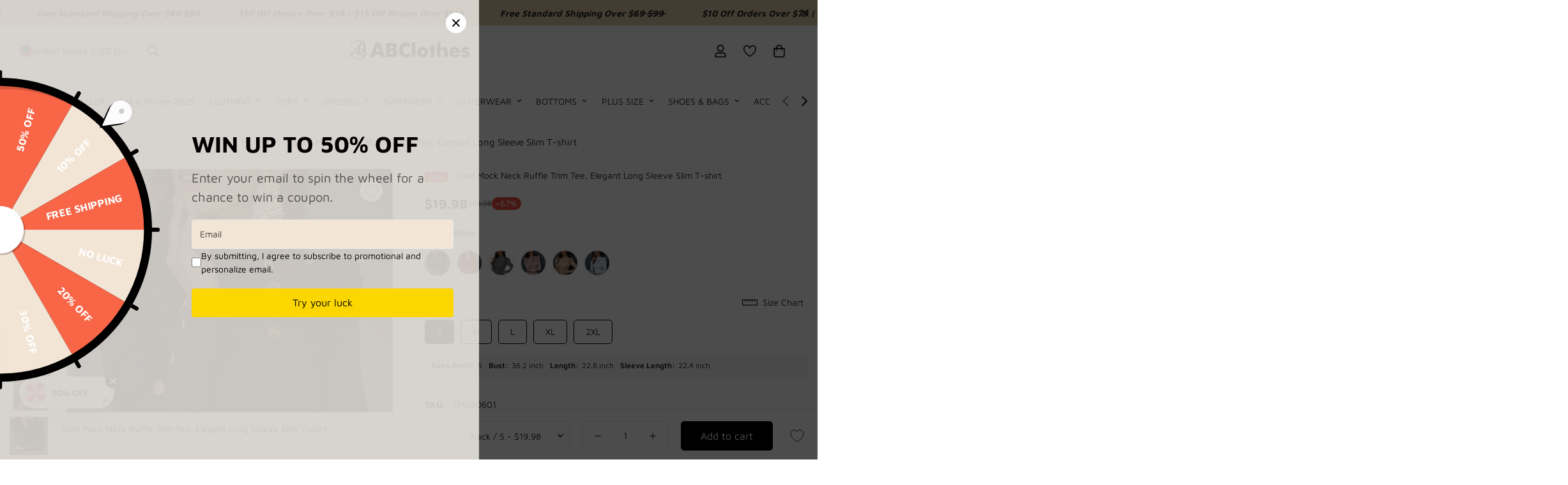

--- FILE ---
content_type: text/css
request_url: https://abclothes.store/cdn/shop/t/40/assets/main.css?v=169928923219761802801717611522
body_size: 17068
content:
/** Shopify CDN: Minification failed

Line 6443:3 Expected identifier but found whitespace
Line 6450:3 Expected identifier but found whitespace
Line 6458:2 Unexpected "@"

**/
.hidden-im {
    display: none !important;
}
.hidden_important {
    display: none !important;
}
.duration-300 {
    transition-duration: .3s;
}
.empty-bottom{
  border-bottom: 10px solid #f6f6f6;
}
.font-style-normal{
  font-style:normal;
}

.gap-3 {
	gap: 3px;
}

.gap-10 {
	gap: 10px;
}

.\!row-gap-10{
   row-gap: 10px !important;
}
.\!flex-nowrap{
  flex-wrap: nowrap !important;
}

.m\:\!relative {
	position: relative !important;
}

.m\:\!flex{
  display:flex !important;
}

.\!p-0 {
	padding: 0!important
}

.\!p-2 {
	padding: .5rem!important
}
.\!p-2\.5 {
	padding: .625rem!important
}

.\!p-3 {
	padding: .8rem!important
}

.\!p-4 {
	padding: 1rem!important
}

.p-0 {
	padding: 0
}

.p-0\.5 {
	padding: .125rem
}

.p-2 {
	padding: .5rem
}

.p-2\.5 {
	padding: .625rem
}

.p-4 {
	padding: 1rem
}

.p-5 {
	padding: 1.25rem
}

.p-\[10px\] {
	padding: 10px
}

.p-\[13px\] {
	padding: 13px
}

.p-\[2px\] {
	padding: 2px
}

.\!px-0 {
	padding-left: 0!important;
	padding-right: 0!important
}

.\!px-2 {
	padding-left: .5rem!important;
	padding-right: .5rem!important
}

.\!px-4 {
	padding-left: 1rem!important;
	padding-right: 1rem!important
}

.\!py-2 {
	padding-top: .5rem!important;
	padding-bottom: .5rem!important
}

.px-0 {
	padding-left: 0;
	padding-right: 0
}

.px-1 {
	padding-left: .25rem;
	padding-right: .25rem
}

.px-1\.5 {
	padding-left: .375rem;
	padding-right: .375rem
}

.px-10 {
	padding-left: 2.5rem;
	padding-right: 2.5rem
}

.px-14 {
	padding-left: 3.5rem;
	padding-right: 3.5rem
}

.px-2 {
	padding-left: .5rem;
	padding-right: .5rem
}

.px-2\.5 {
	padding-left: .625rem;
	padding-right: .625rem
}

.px-3 {
	padding-left: .75rem;
	padding-right: .75rem
}

.px-4 {
	padding-left: 1rem;
	padding-right: 1rem
}

.px-5 {
	padding-left: 1.25rem;
	padding-right: 1.25rem
}

.px-6 {
	padding-left: 1.5rem;
	padding-right: 1.5rem
}

.px-8 {
	padding-left: 2rem;
	padding-right: 2rem
}

.px-9 {
	padding-left: 2.25rem;
	padding-right: 2.25rem
}

.px-\[12px\] {
	padding-left: 12px;
	padding-right: 12px
}

.px-\[18px\] {
	padding-left: 18px;
	padding-right: 18px
}

.px-\[20px\] {
	padding-left: 20px;
	padding-right: 20px
}

.px-\[24px\] {
	padding-left: 24px;
	padding-right: 24px
}

.px-\[2px\] {
	padding-left: 2px;
	padding-right: 2px
}

.px-\[40px\] {
	padding-left: 40px;
	padding-right: 40px
}

.px-\[6px\] {
	padding-left: 6px;
	padding-right: 6px
}

.px-\[95px\] {
	padding-left: 95px;
	padding-right: 95px
}

.\!py-0 {
	padding-top: 0 !important;
	padding-bottom: 0!important;
}

.py-0 {
	padding-top: 0;
	padding-bottom: 0
}

.py-0\.5 {
	padding-top: .125rem;
	padding-bottom: .125rem
}

.py-1 {
	padding-top: .25rem;
	padding-bottom: .25rem
}

.py-1\.5 {
	padding-top: .375rem;
	padding-bottom: .375rem
}

.py-10 {
	padding-top: 2.5rem;
	padding-bottom: 2.5rem
}

.py-12 {
	padding-top: 3rem;
	padding-bottom: 3rem
}

.py-2 {
	padding-top: .5rem;
	padding-bottom: .5rem
}

.py-2\.5 {
	padding-top: .625rem;
	padding-bottom: .625rem
}

.py-3 {
	padding-top: .75rem;
	padding-bottom: .75rem
}

.py-3\.5 {
	padding-top: .875rem;
	padding-bottom: .875rem
}

.py-4 {
	padding-top: 1rem;
	padding-bottom: 1rem
}

.py-5 {
	padding-top: 1.25rem;
	padding-bottom: 1.25rem
}

.py-6 {
	padding-top: 1.5rem;
	padding-bottom: 1.5rem
}

.py-8 {
	padding-top: 2rem;
	padding-bottom: 2rem
}

.py-\[10px\] {
	padding-top: 10px;
	padding-bottom: 10px
}

.py-\[2px\] {
	padding-top: 2px;
	padding-bottom: 2px
}

.py-\[30px\] {
	padding-top: 30px;
	padding-bottom: 30px
}

.py-\[3px\] {
	padding-top: 3px;
	padding-bottom: 3px
}

.py-\[5px\] {
	padding-top: 5px;
	padding-bottom: 5px
}

.\!pb-4 {
	padding-bottom: 1rem!important
}

.\!pl-0 {
	padding-left: 0!important
}

.\!pr-0 {
	padding-right: 0!important
}

.pb-0 {
	padding-bottom: 0
}

.pb-0\.5 {
	padding-bottom: .125rem
}

.pb-1 {
	padding-bottom: .25rem
}

.pb-1\.5 {
	padding-bottom: .375rem
}

.pb-10 {
	padding-bottom: 2.5rem
}

.pb-12 {
	padding-bottom: 3rem
}

.pb-14 {
	padding-bottom: 3.5rem
}

.pb-16 {
	padding-bottom: 4rem
}

.pb-2 {
	padding-bottom: .5rem
}

.pb-20 {
	padding-bottom: 5rem
}

.pb-3 {
	padding-bottom: .75rem
}

.pb-4 {
	padding-bottom: 1rem
}

.pb-5 {
	padding-bottom: 1.25rem
}

.pb-6 {
	padding-bottom: 1.5rem
}

.pb-8 {
	padding-bottom: 2rem
}

.pb-\[100\%\] {
	padding-bottom: 100%
}

.pb-\[48px\] {
	padding-bottom: 48px
}

.pb-\[49px\] {
	padding-bottom: 49px
}

.pb-\[54px\] {
	padding-bottom: 54px
}

.pb-\[56px\] {
	padding-bottom: 56px
}

.pl-0 {
	padding-left: 0
}

.pl-1 {
	padding-left: .25rem
}

.pl-2 {
	padding-left: .5rem
}

.pl-3 {
	padding-left: .75rem
}

.pl-4 {
	padding-left: 1rem
}

.pl-6 {
	padding-left: 1.5rem
}

.pl-7 {
	padding-left: 1.75rem
}

.pl-\[5px\] {
	padding-left: 5px
}

.pr-1 {
	padding-right: .25rem
}

.pr-1\.5 {
	padding-right: .375rem
}

.pr-2 {
	padding-right: .5rem
}

.pr-2\.5 {
	padding-right: .625rem
}

.pr-4 {
	padding-right: 1rem
}

.pr-6 {
	padding-right: 1.5rem
}

.pr-8 {
	padding-right: 2rem
}

.pr-\[34px\] {
	padding-right: 34px
}
.pr-\[90px\] {
	padding-right: 90px
}
.pt-0 {
	padding-top: 0
}

.pt-1 {
	padding-top: .25rem
}

.pt-1\.5 {
	padding-top: .375rem
}

.pt-10 {
	padding-top: 2.5rem
}

.pt-2 {
	padding-top: .5rem
}

.pt-2\.5 {
	padding-top: .625rem
}

.pt-3 {
	padding-top: .75rem
}

.pt-3\.5 {
	padding-top: .875rem
}

.pt-4 {
	padding-top: 1rem
}

.pt-5 {
	padding-top: 1.25rem
}

.pt-6 {
	padding-top: 1.5rem
}

.pt-7 {
	padding-top: 1.75rem
}

.pt-8 {
	padding-top: 2rem
}

.pt-\[54px\] {
	padding-top: 54px
}

.pt-\[80px\] {
	padding-top: 80px
}

.pt-\[8px\] {
	padding-top: 8px
}

.rounded {
	border-radius: .25rem
}
.\!rounded {
	border-radius: .25rem!important
}
.rounded-2xl {
	border-radius: 1rem
}

.rounded-3xl {
	border-radius: 1.5rem
}

.rounded-\[10px\] {
	border-radius: 10px
}

.rounded-\[1px\] {
	border-radius: 1px
}

.rounded-\[3px\] {
	border-radius: 3px
}

.rounded-\[6px\] {
	border-radius: 6px
}

.rounded-full {
	border-radius: 9999px
}

.rounded-lg {
	border-radius: .5rem
}

.rounded-xl {
	border-radius: 1rem
}

.rounded-md {
	border-radius: .375rem
}

.rounded-none {
	border-radius: 0
}

.rounded-m_pic {
  	border-radius: 10px
}

.\!text-12 {
	font-size: .75rem!important
}

.\!text-14 {
	font-size: .875rem!important
}

.\!text-16 {
	font-size: 1rem!important
}

.\!text-18 {
	font-size: 1.125rem!important
}

.\!text-20 {
	font-size: 1.25rem!important
}

.\!text-32 {
	font-size: 2rem!important
}

.\!text-\[20px\] {
	font-size: 20px!important
}

.\!text-\[22px\] {
	font-size: 22px!important
}

.\!text-sm {
	font-size: .875rem!important;
	line-height: 1.25rem!important
}

.\!text-xss {
	font-size: .625rem!important
}

.text-10 {
	font-size: .625rem
}

.text-12 {
	font-size: .75rem
}

.text-14 {
	font-size: .875rem
}

.text-16 {
	font-size: 1rem
}

.text-18 {
	font-size: 1.125rem
}

.text-20 {
	font-size: 1.25rem
}

.text-22 {
	font-size: 1.375rem
}

.text-24 {
	font-size: 1.5rem
}

.text-32 {
	font-size: 2rem
}

.text-8 {
	font-size: .5rem
}

.text-\[100\%\] {
	font-size: 100%
}

.text-\[10px\] {
	font-size: 10px
}

.text-\[12px\] {
	font-size: 12px
}

.text-\[14px\] {
	font-size: 14px
}

.text-\[16px\] {
	font-size: 16px
}

.text-\[18px\] {
	font-size: 18px
}

.text-\[1rem\] {
	font-size: 1rem
}

.text-\[20px\] {
	font-size: 20px
}

.text-\[24px\] {
	font-size: 24px
}

.text-\[28px\] {
	font-size: 28px
}

.text-\[30px\] {
	font-size: 30px
}

.text-\[34px\] {
	font-size: 34px
}

.text-\[36px\] {
	font-size: 36px
}

.text-\[40px\] {
	font-size: 40px
}

.text-\[8px\] {
	font-size: 8px
}

.text-base {
	font-size: 1rem;
	line-height: 1.5rem
}

.text-lg {
	font-size: 1.125rem;
	line-height: 1.75rem
}

.text-sm {
	font-size: .875rem;
	line-height: 1.25rem
}

.text-tiny {
	font-size: .6875rem
}

.text-xs {
	font-size: .75rem;
	line-height: 1rem
}

.text-xss {
	font-size: .625rem
}

.\!font-\[500\] {
	font-weight: 500!important
}

.\!font-bold {
	font-weight: 700!important
}

.\!font-medium {
	font-weight: 500!important
}

.\!font-normal {
	font-weight: 400!important
}

.font-\[400\] {
	font-weight: 400
}

.font-\[500\] {
	font-weight: 500
}

.font-bold {
	font-weight: 700
}

.font-medium {
	font-weight: 500
}

.font-normal {
	font-weight: 400
}

.font-semibold {
	font-weight: 600
}

.\!m-0 {
	margin: 0!important
}

.m-4 {
	margin: 1rem
}

.m-auto {
	margin: auto
}

.\!mx-0 {
	margin-left: 0!important;
	margin-right: 0!important
}

.\!mx-auto {
	margin-left: auto!important;
	margin-right: auto!important
}

.-mx-1 {
	margin-left: -.25rem;
	margin-right: -.25rem
}

.-mx-4 {
	margin-left: -1rem;
	margin-right: -1rem
}

.mx-0 {
	margin-left: 0;
	margin-right: 0
}

.mx-0\.5 {
	margin-left: .125rem;
	margin-right: .125rem
}

.mx-2 {
	margin-left: .5rem;
	margin-right: .5rem
}

.mx-4 {
	margin-left: 1rem;
	margin-right: 1rem
}

.mx-5 {
	margin-left: 1.25rem;
	margin-right: 1.25rem
}

.mx-8 {
	margin-left: 2rem;
	margin-right: 2rem
}

.mx-\[10\%\] {
	margin-left: 10%;
	margin-right: 10%
}

.mx-auto {
	margin-left: auto;
	margin-right: auto
}

.\!my-0 {
	margin-top: 0!important;
	margin-bottom: 0!important;
}

.my-0 {
	margin-top: 0;
	margin-bottom: 0
}

.my-0\.5 {
	margin-top: .125rem;
	margin-bottom: .125rem
}

.my-1 {
	margin-top: .25rem;
	margin-bottom: .25rem
}

.my-2 {
	margin-top: .5rem;
	margin-bottom: .5rem
}

.my-3 {
	margin-top: .75rem;
	margin-bottom: .75rem
}

.my-4 {
	margin-top: 1rem;
	margin-bottom: 1rem
}

.my-6 {
	margin-top: 1.5rem;
	margin-bottom: 1.5rem
}

.my-\[15\%\] {
	margin-top: 15%;
	margin-bottom: 15%
}

.\!-mt-4 {
	margin-top: -1rem!important
}

.\!mb-0 {
	margin-bottom: 0!important
}

.\!mb-2 {
	margin-bottom: .5rem!important
}

.\!ml-0 {
	margin-left: 0!important
}

.\!mr-0 {
	margin-right: 0!important
}

.\!mr-1 {
	margin-right: .25rem!important
}

.\!mt-0 {
	margin-top: 0!important
}

.\!mt-1 {
	margin-top: .25rem!important
}

.\!mt-4 {
	margin-top: 1rem!important
}

.-mb-4 {
	margin-bottom: -1rem
}

.-mb-5 {
	margin-bottom: -1.25rem
}

.-mb-\[0\.5px\] {
	margin-bottom: -.5px
}

.-mr-0 {
	margin-right: -0px
}

.-mr-0\.5 {
	margin-right: -.125rem
}

.-mr-4 {
	margin-right: -1rem
}

.-mt-1 {
	margin-top: -.25rem
}

.-mt-4 {
	margin-top: -1rem
}

.-mt-6 {
	margin-top: -1.5rem
}

.-mt-\[1px\] {
	margin-top: -1px
}

.-mt-\[5px\] {
	margin-top: -5px
}

.mb-0 {
	margin-bottom: 0
}

.mb-0\.5 {
	margin-bottom: .125rem
}

.mb-1 {
	margin-bottom: .25rem
}

.mb-1\.5 {
	margin-bottom: .375rem
}

.mb-10 {
	margin-bottom: 2.5rem
}

.mb-11 {
	margin-bottom: 2.75rem
}

.mb-2 {
	margin-bottom: .5rem
}

.mb-2\.5 {
	margin-bottom: .625rem
}

.mb-3 {
	margin-bottom: .75rem
}

.mb-4 {
	margin-bottom: 1rem
}

.mb-5 {
	margin-bottom: 1.25rem
}

.mb-6 {
	margin-bottom: 1.5rem
}

.mb-7 {
	margin-bottom: 1.75rem
}

.mb-8 {
	margin-bottom: 2rem
}

.mb-\[-20px\] {
	margin-bottom: -20px
}

.mb-\[10px\] {
	margin-bottom: 10px
}

.mb-\[15px\] {
	margin-bottom: 15px
}

.mb-\[16px\] {
	margin-bottom: 16px
}

.mb-\[24px\] {
	margin-bottom: 24px
}

.mb-\[4px\] {
	margin-bottom: 4px
}

.mb-\[6px\] {
	margin-bottom: 6px
}

.mb-\[8px\] {
	margin-bottom: 8px
}

.ml-0 {
	margin-left: 0
}

.ml-0\.5 {
	margin-left: .125rem
}

.ml-1 {
	margin-left: .25rem
}

.ml-1\.5 {
	margin-left: .375rem
}

.ml-2 {
	margin-left: .5rem
}

.ml-2\.5 {
	margin-left: .625rem
}

.ml-3 {
	margin-left: .75rem
}

.ml-3\.5 {
	margin-left: .875rem
}

.ml-4 {
	margin-left: 1rem
}

.ml-6 {
	margin-left: 1.5rem
}

.ml-7 {
	margin-left: 1.75rem
}

.ml-8 {
	margin-left: 2rem
}

.ml-\[-1px\] {
	margin-left: -1px
}

.ml-\[24px\] {
	margin-left: 24px
}

.ml-\[8px\] {
	margin-left: 8px
}

.mr-0 {
	margin-right: 0
}

.mr-0\.5 {
	margin-right: .125rem
}

.mr-1 {
	margin-right: .25rem
}

.mr-1\.5 {
	margin-right: .375rem
}

.mr-10 {
	margin-right: 2.5rem
}

.mr-12 {
	margin-right: 3rem
}

.mr-2 {
	margin-right: .5rem
}

.mr-2\.5 {
	margin-right: .625rem
}

.mr-3 {
	margin-right: .75rem
}

.mr-4 {
	margin-right: 1rem
}

.mr-8 {
	margin-right: 2rem
}

.mr-\[10px\] {
	margin-right: 10px
}

.mr-\[1px\] {
	margin-right: 1px
}

.mr-\[2px\] {
	margin-right: 2px
}

.mt-0 {
	margin-top: 0
}

.mt-0\.5 {
	margin-top: .125rem
}

.mt-1 {
	margin-top: .25rem
}

.mt-1\.5 {
	margin-top: .375rem
}

.mt-10 {
	margin-top: 2.5rem
}

.mt-2 {
	margin-top: .5rem
}

.mt-2\.5 {
	margin-top: .625rem
}

.mt-20 {
	margin-top: 5rem
}

.mt-3 {
	margin-top: .75rem
}

.mt-36 {
	margin-top: 9rem
}

.mt-4 {
	margin-top: 1rem
}

.mt-5 {
	margin-top: 1.25rem
}

.mt-6 {
	margin-top: 1.5rem
}

.mt-8 {
	margin-top: 2rem
}

.mt-\[240px\] {
	margin-top: 240px
}

.mt-\[2px\] {
	margin-top: 2px
}

.mt-\[300px\] {
	margin-top: 300px
}

.mt-\[4px\] {
	margin-top: 4px
}

.mt-\[60px\] {
	margin-top: 60px
}

.mt-\[70px\] {
	margin-top: 70px
}

.scroll-hidden {
	scrollbar-width: none;
	-ms-overflow-style: none
}

.scroll-hidden::-webkit-scrollbar {
	display: none
}

.m\:\!w-full{
    width: 100%!important;
    max-width: 100%!important;
}

.m\:\!mx-auto {
	margin-left: auto!important;
	margin-right: auto
}

.m\:\!mr-auto {
	margin-right: auto!important
}

.m\:\!ml-auto {
	margin-left: auto!important
}

.text-left {
	text-align: left
}

.\!text-center {
	text-align: center!important
}

.text-center {
	text-align: center
}

.text-right {
	text-align: right
}

.text-justify {
	text-align: justify
}

.text-start {
	text-align: start
}

.align-top {
	vertical-align: top
}

.align-middle {
	vertical-align: middle
}

@media screen and (min-width: 1024px){
    .rounded-pc_pic {
  	border-radius: 16px
  }
}
.m\:grid,.m\:flex {
	margin-left: max(-15px,var(--column-gap-mobile, var(--column-gap))/-2);
	margin-right: max(-15px,var(--column-gap-mobile, var(--column-gap))/-2);
	row-gap: var(--row-gap-mobile, var(--column-gap-mobile, --column-gap))
}

@media screen and (min-width: 768px) {
	.m\:grid,.m\:flex {
		margin-left: min(-7.5px,var(--column-gap-mobile, var(--column-gap))/-2);
		margin-right: min(-7.5px,var(--column-gap-mobile, var(--column-gap))/-2)
	}
}
@media screen and (max-width: 767px) {
  
}

@media screen and (min-width: 1024px) {
	.m\:grid,.m\:flex {
		row-gap: var(--row-gap, var(--column-gap));
		margin-left: calc(var(--column-gap, 0)/-2);
		margin-right: calc(var(--column-gap, 0)/-2)
	}
}

.m\:grid {
	display: grid
}

.m\:display-grid {
	display: grid
}

.m\:flex {
	display: flex
}

.m\:display-flex {
	display: flex
}

.m\:flex-1 {
	flex: 1 1 0%
}

.m\:flex-none {
	flex: none
}

.m\:grid-1-cols {
	grid-template-columns: repeat(1, minmax(0, 1fr))
}

.m\:grid-2-cols {
	grid-template-columns: repeat(2, minmax(0, 1fr))
}

.m\:grid-3-cols {
	grid-template-columns: repeat(3, minmax(0, 1fr))
}

.m\:grid-4-cols {
	grid-template-columns: repeat(4, minmax(0, 1fr))
}

.m\:grid-5-cols {
	grid-template-columns: repeat(5, minmax(0, 1fr))
}

.m\:grid-6-cols {
	grid-template-columns: repeat(6, minmax(0, 1fr))
}

.m\:grid-7-cols {
	grid-template-columns: repeat(7, minmax(0, 1fr))
}

.m\:grid-8-cols {
	grid-template-columns: repeat(8, minmax(0, 1fr))
}

.m\:grid-9-cols {
	grid-template-columns: repeat(9, minmax(0, 1fr))
}

.m\:grid-10-cols {
	grid-template-columns: repeat(10, minmax(0, 1fr))
}

.m\:grid-11-cols {
	grid-template-columns: repeat(11, minmax(0, 1fr))
}

.m\:grid-12-cols {
	grid-template-columns: repeat(12, minmax(0, 1fr))
}

.m\:grid-1-rows {
	grid-template-rows: repeat(1, minmax(0, 1fr))
}

.m\:grid-2-rows {
	grid-template-rows: repeat(2, minmax(0, 1fr))
}

.m\:grid-3-rows {
	grid-template-rows: repeat(3, minmax(0, 1fr))
}

.m\:grid-4-rows {
	grid-template-rows: repeat(4, minmax(0, 1fr))
}

.m\:grid-5-rows {
	grid-template-rows: repeat(5, minmax(0, 1fr))
}

.m\:grid-6-rows {
	grid-template-rows: repeat(6, minmax(0, 1fr))
}

.m\:grid-7-rows {
	grid-template-rows: repeat(7, minmax(0, 1fr))
}

.m\:grid-8-rows {
	grid-template-rows: repeat(8, minmax(0, 1fr))
}

.m\:grid-9-rows {
	grid-template-rows: repeat(9, minmax(0, 1fr))
}

.m\:grid-10-rows {
	grid-template-rows: repeat(10, minmax(0, 1fr))
}

.m\:grid-11-rows {
	grid-template-rows: repeat(11, minmax(0, 1fr))
}

.m\:grid-12-rows {
	grid-template-rows: repeat(12, minmax(0, 1fr))
}

.m\:column {
	padding-left: calc(var(--column-gap-mobile, var(--column-gap))/2);
	padding-right: calc(var(--column-gap-mobile, var(--column-gap))/2)
}

@media screen and (min-width: 768px) {
	.m\:column {
		padding-left: max(7.5px,var(--column-gap-mobile, var(--column-gap))/2);
		padding-right: max(7.5px,var(--column-gap-mobile, var(--column-gap))/2)
	}
}

@media screen and (min-width: 1024px) {
	.m\:column {
		padding-left: calc(var(--column-gap, 0)/2);
		padding-right: calc(var(--column-gap, 0)/2)
	}
}

.m\:\!hidden {
	display: none!important;
}

.m\:block {
	display: block
}

.m\:inline-block {
	display: inline-block
}

.m\:flex {
	display: flex
}

.m\:flex-col {
	flex-direction: column
}

.m\:flex-col-reverse {
	flex-direction: column-reverse
}

.m\:flex-row {
	flex-direction: row
}

.m\:flex-row-reverse {
	flex-direction: row-reverse
}

.m\:flex-wrap {
	flex-wrap: wrap
}

.m\:flex-nowrap {
	flex-wrap: nowrap
}

.m\:inline-flex {
	display: inline-flex
}

.m\:hidden {
	display: none
}

.m\:items-start {
	align-items: start
}

.m\:items-center {
	align-items: center
}

.m\:items-end {
	align-items: end
}

.m\:justify-start {
	justify-content: flex-start
}

.m\:justify-center {
	justify-content: center
}

.m\:justify-end {
	justify-content: flex-end
}

.m\:justify-between {
	justify-content: space-between
}

.m\:justify-around {
	justify-content: space-around
}

.m\:text-left {
	text-align: left
}

.m\:text-center {
	text-align: center
}

.m\:text-right {
	text-align: right
}

.m\:text-base {
	font-size: calc(var(--font-base-size, 1rem)*1px);
	line-height: 1.5rem
}

.m\:text-sm {
	font-size: .875rem;
	line-height: 1.25rem
}

.m\:text-xs {
	font-size: .75rem;
	line-height: 1rem
}

.m\:text-lg {
	font-size: 1.125rem;
	line-height: 1.75rem
}

.m\:text-xl {
	font-size: 1.25rem;
	line-height: 1.75rem
}

.m\:text-2xl {
	font-size: 1.5rem;
	line-height: 2rem
}

.m\:text-3xl {
	font-size: 1.875rem;
	line-height: 2.25rem
}

.m\:text-4xl {
	font-size: 2.25rem;
	line-height: 2.5rem
}

.m\:text-5xl {
	font-size: 3rem;
	line-height: 1
}

.m\:text-6xl {
	font-size: 3.75rem;
	line-height: 1
}

.m\:text-7xl {
	font-size: 4.5rem;
	line-height: 1
}

.m\:text-8xl {
	font-size: 6rem;
	line-height: 1
}

.m\:text-9xl {
	font-size: 8rem;
	line-height: 1
}

.m\:w-1\/12 {
	width: 8.3333333333%
}

.m\:w-2\/12 {
	width: 16.6666666667%
}

.m\:w-3\/12 {
	width: 25%
}

.m\:w-4\/12 {
	width: 33.3333333333%
}

.m\:w-5\/12 {
	width: 41.6666666667%
}

.m\:w-6\/12 {
	width: 50%
}

.m\:w-7\/12 {
	width: 58.3333333333%
}

.m\:w-8\/12 {
	width: 66.6666666667%
}

.m\:w-9\/12 {
	width: 75%
}

.m\:w-10\/12 {
	width: 83.3333333333%
}

.m\:w-11\/12 {
	width: 91.6666666667%
}

.m\:w-12\/12 {
	width: 100%
}

.m\:w-full {
	width: 100%
}

.m\:h-full {
	height: 100%
}

.m\:w-auto {
	width: auto
}

.m\:w-1\/2 {
	width: 50%
}

.m\:w-1\/3 {
	width: 33.33%
}

.m\:w-1\/4 {
	width: 25%
}

.m\:w-1\/5 {
	width: 20%
}

.m\:w-1\/5 {
	width: 20%
}

.m\:w-2\/5 {
	width: 40%
}

.m\:w-3\/5 {
	width: 60%
}

.m\:w-4\/5 {
	width: 80%
}

.m\:w-5\/5 {
	width: 100%
}

.overflow-auto {
	overflow: auto
}

.overflow-hidden {
	overflow: hidden
}

.overflow-x-auto {
	overflow-x: auto
}

.overflow-y-auto {
	overflow-y: auto
}

.overflow-x-hidden {
	overflow-x: hidden
}

.overflow-y-hidden {
	overflow-y: hidden
}

.overflow-x-scroll {
	overflow-x: scroll
}

.overflow-y-scroll {
	overflow-y: scroll
}

.overscroll-contain {
	-ms-scroll-chaining: none;
	overscroll-behavior: contain
}

.overflow-ellipsis,.text-ellipsis {
	text-overflow: ellipsis
}

.\!whitespace-normal {
	white-space: normal!important
}

.whitespace-normal {
	white-space: normal
}

.whitespace-nowrap {
	white-space: nowrap
}

.break-words {
	overflow-wrap: break-word
}

.break-all {
	word-break: break-all
}


@media(min-width: 640px) {
  	.sm\:m-0 {
		margin: 0
	}

	.sm\:mx-0 {
		margin-left: 0;
		margin-right: 0
	}

	.sm\:mx-1 {
		margin-left: .25rem;
		margin-right: .25rem
	}

	.sm\:my-0 {
		margin-top: 0;
		margin-bottom: 0
	}

	.sm\:my-4 {
		margin-top: 1rem;
		margin-bottom: 1rem
	}

	.sm\:mb-0 {
		margin-bottom: 0
	}

	.sm\:mb-\[12px\] {
		margin-bottom: 12px
	}

	.sm\:ml-4 {
		margin-left: 1rem
	}

	.sm\:mr-0 {
		margin-right: 0
	}

	.sm\:mt-0 {
		margin-top: 0
	}

	.sm\:mt-3 {
		margin-top: .75rem
	}

	.sm\:mt-6 {
		margin-top: 1.5rem
	}

	.sm\:mt-\[400px\] {
		margin-top: 400px
	}

	.sm\:m\:grid-1-cols {
		grid-template-columns: repeat(1, minmax(0, 1fr))
	}

	.sm\:m\:grid-2-cols {
		grid-template-columns: repeat(2, minmax(0, 1fr))
	}

	.sm\:m\:grid-3-cols {
		grid-template-columns: repeat(3, minmax(0, 1fr))
	}

	.sm\:m\:grid-4-cols {
		grid-template-columns: repeat(4, minmax(0, 1fr))
	}

	.sm\:m\:grid-5-cols {
		grid-template-columns: repeat(5, minmax(0, 1fr))
	}

	.sm\:m\:grid-6-cols {
		grid-template-columns: repeat(6, minmax(0, 1fr))
	}

	.sm\:m\:grid-7-cols {
		grid-template-columns: repeat(7, minmax(0, 1fr))
	}

	.sm\:m\:grid-8-cols {
		grid-template-columns: repeat(8, minmax(0, 1fr))
	}

	.sm\:m\:grid-9-cols {
		grid-template-columns: repeat(9, minmax(0, 1fr))
	}

	.sm\:m\:grid-10-cols {
		grid-template-columns: repeat(10, minmax(0, 1fr))
	}

	.sm\:m\:grid-11-cols {
		grid-template-columns: repeat(11, minmax(0, 1fr))
	}

	.sm\:m\:grid-12-cols {
		grid-template-columns: repeat(12, minmax(0, 1fr))
	}

	.sm\:m\:grid-1-rows {
		grid-template-rows: repeat(1, minmax(0, 1fr))
	}

	.sm\:m\:grid-2-rows {
		grid-template-rows: repeat(2, minmax(0, 1fr))
	}

	.sm\:m\:grid-3-rows {
		grid-template-rows: repeat(3, minmax(0, 1fr))
	}

	.sm\:m\:grid-4-rows {
		grid-template-rows: repeat(4, minmax(0, 1fr))
	}

	.sm\:m\:grid-5-rows {
		grid-template-rows: repeat(5, minmax(0, 1fr))
	}

	.sm\:m\:grid-6-rows {
		grid-template-rows: repeat(6, minmax(0, 1fr))
	}

	.sm\:m\:grid-7-rows {
		grid-template-rows: repeat(7, minmax(0, 1fr))
	}

	.sm\:m\:grid-8-rows {
		grid-template-rows: repeat(8, minmax(0, 1fr))
	}

	.sm\:m\:grid-9-rows {
		grid-template-rows: repeat(9, minmax(0, 1fr))
	}

	.sm\:m\:grid-10-rows {
		grid-template-rows: repeat(10, minmax(0, 1fr))
	}

	.sm\:m\:grid-11-rows {
		grid-template-rows: repeat(11, minmax(0, 1fr))
	}

	.sm\:m\:grid-12-rows {
		grid-template-rows: repeat(12, minmax(0, 1fr))
	}

	.sm\:m\:w-1\/12 {
		width: 8.3333333333%
	}

	.sm\:m\:w-2\/12 {
		width: 16.6666666667%
	}

	.sm\:m\:w-3\/12 {
		width: 25%
	}

	.sm\:m\:w-4\/12 {
		width: 33.3333333333%
	}

	.sm\:m\:w-5\/12 {
		width: 41.6666666667%
	}

	.sm\:m\:w-6\/12 {
		width: 50%
	}

	.sm\:m\:w-7\/12 {
		width: 58.3333333333%
	}

	.sm\:m\:w-8\/12 {
		width: 66.6666666667%
	}

	.sm\:m\:w-9\/12 {
		width: 75%
	}

	.sm\:m\:w-10\/12 {
		width: 83.3333333333%
	}

	.sm\:m\:w-11\/12 {
		width: 91.6666666667%
	}

	.sm\:m\:w-12\/12 {
		width: 100%
	}

	.sm\:m\:w-1\/2 {
		width: 50%
	}

	.sm\:m\:w-1\/3 {
		width: 33.33%
	}

	.sm\:m\:w-1\/4 {
		width: 25%
	}

	.sm\:m\:w-1\/5 {
		width: 20%
	}

	.sm\:m\:w-full {
		width: 100%
	}

	.sm\:m\:w-auto {
		width: auto
	}

	.sm\:m\:mx-auto {
		margin-left: auto;
		margin-right: auto
	}

	.sm\:m\:mr-auto {
		margin-right: auto
	}

	.sm\:m\:ml-auto {
		margin-left: auto
	}

	.sm\:m\:items-start {
		align-items: start
	}

	.sm\:m\:items-center {
		align-items: center
	}

	.sm\:m\:items-end {
		align-items: end
	}

	.sm\:m\:flex-col {
		flex-direction: column
	}

	.sm\:m\:flex-col-reverse {
		flex-direction: column-reverse
	}

	.sm\:m\:flex-row {
		flex-direction: row
	}

	.sm\:m\:flex-row-reverse {
		flex-direction: row-reverse
	}

	.sm\:m\:flex-wrap {
		flex-wrap: wrap
	}

	.sm\:m\:flex-nowrap {
		flex-wrap: nowrap
	}

	.sm\:m\:justify-start {
		justify-content: flex-start
	}

	.sm\:m\:justify-center {
		justify-content: center
	}

	.sm\:m\:justify-end {
		justify-content: flex-end
	}

	.sm\:m\:justify-between {
		justify-content: space-between
	}

	.sm\:m\:justify-around {
		justify-content: space-around
	}

	.sm\:m\:text-left {
		text-align: left
	}

	.sm\:m\:text-center {
		text-align: center
	}

	.sm\:m\:text-right {
		text-align: right
	}

	.sm\:m\:hidden {
		display: none
	}

	.sm\:m\:block {
		display: block
	}

	.sm\:m\:flex {
		display: flex
	}

	.sm\:m\:grid {
		display: grid
	}

	.sm\:m\:display-flex {
		display: flex
	}

	.sm\:m\:display-grid {
		display: grid
	}

	.sm\:m\:text-base {
		font-size: calc(var(--font-base-size, 1rem)*1px);
		line-height: 1.5rem
	}

	.sm\:m\:text-sm {
		font-size: .875rem;
		line-height: 1.25rem
	}

	.sm\:m\:text-xs {
		font-size: .75rem;
		line-height: 1rem
	}

	.sm\:m\:text-lg {
		font-size: 1.125rem;
		line-height: 1.75rem
	}

	.sm\:m\:text-xl {
		font-size: 1.25rem;
		line-height: 1.75rem
	}

	.sm\:m\:text-2xl {
		font-size: 1.5rem;
		line-height: 2rem
	}

	.sm\:m\:text-3xl {
		font-size: 1.875rem;
		line-height: 2.25rem
	}

	.sm\:m\:text-4xl {
		font-size: 2.25rem;
		line-height: 2.5rem
	}

	.sm\:m\:text-5xl {
		font-size: 3rem;
		line-height: 1
	}

	.sm\:m\:text-6xl {
		font-size: 3.75rem;
		line-height: 1
	}

	.sm\:m\:text-7xl {
		font-size: 4.5rem;
		line-height: 1
	}

	.sm\:m\:text-8xl {
		font-size: 6rem;
		line-height: 1
	}

	.sm\:m\:text-9xl {
		font-size: 8rem;
		line-height: 1
	}
}

@media(min-width: 768px) {
  	.md\:\!mx-auto {
		margin-left: auto!important;
		margin-right: auto!important
	}

	.md\:\!my-1 {
		margin-top: .25rem!important;
		margin-bottom: .25rem!important
	}

	.md\:\!my-1\.5 {
		margin-top: .375rem!important;
		margin-bottom: .375rem!important
	}

	.md\:mx-0 {
		margin-left: 0;
		margin-right: 0
	}

	.md\:mx-10 {
		margin-left: 2.5rem;
		margin-right: 2.5rem
	}

	.md\:mx-\[100px\] {
		margin-left: 100px;
		margin-right: 100px
	}

	.md\:mx-auto {
		margin-left: auto;
		margin-right: auto
	}

	.md\:my-2 {
		margin-top: .5rem;
		margin-bottom: .5rem
	}

	.md\:my-3 {
		margin-top: .75rem;
		margin-bottom: .75rem
	}

	.md\:my-4 {
		margin-top: 1rem;
		margin-bottom: 1rem
	}

	.md\:\!mb-2 {
		margin-bottom: .5rem!important
	}

	.md\:\!mb-2\.5 {
		margin-bottom: .625rem!important
	}

	.md\:\!mt-0 {
		margin-top: 0!important
	}

	.md\:\!mt-0\.5 {
		margin-top: .125rem!important
	}

	.md\:\!mt-12 {
		margin-top: 3rem!important
	}

	.md\:-mb-20 {
		margin-bottom: -5rem
	}

	.md\:-mb-32 {
		margin-bottom: -8rem
	}

	.md\:-mt-10 {
		margin-top: -2.5rem
	}

	.md\:-mt-2 {
		margin-top: -.5rem
	}

	.md\:-mt-20 {
		margin-top: -5rem
	}

	.md\:-mt-24 {
		margin-top: -6rem
	}

	.md\:-mt-52 {
		margin-top: -13rem
	}

	.md\:mb-0 {
		margin-bottom: 0
	}

	.md\:mb-12 {
		margin-bottom: 3rem
	}

	.md\:mb-20 {
		margin-bottom: 5rem
	}

	.md\:mb-24 {
		margin-bottom: 6rem
	}

	.md\:mb-6 {
		margin-bottom: 1.5rem
	}

	.md\:mb-7 {
		margin-bottom: 1.75rem
	}

	.md\:ml-0 {
		margin-left: 0
	}

	.md\:ml-4 {
		margin-left: 1rem
	}

	.md\:ml-5 {
		margin-left: 1.25rem
	}

	.md\:mr-0 {
		margin-right: 0
	}

	.md\:mr-3 {
		margin-right: .75rem
	}

	.md\:mr-4 {
		margin-right: 1rem
	}

	.md\:mr-7 {
		margin-right: 1.75rem
	}

	.md\:mr-\[28px\] {
		margin-right: 28px
	}

	.md\:mr-\[8\.75rem\] {
		margin-right: 8.75rem
	}

	.md\:mt-0 {
		margin-top: 0
	}

	.md\:mt-10 {
		margin-top: 2.5rem
	}

	.md\:mt-14 {
		margin-top: 3.5rem
	}

	.md\:mt-16 {
		margin-top: 4rem
	}

	.md\:mt-4 {
		margin-top: 1rem
	}

	.md\:mt-44 {
		margin-top: 11rem
	}

	.md\:mt-6 {
		margin-top: 1.5rem
	}

	.md\:mt-8 {
		margin-top: 2rem
	}

	.md\:mt-\[10px\] {
		margin-top: 10px
	}

	.md\:mt-\[20px\] {
		margin-top: 20px
	}

	.md\:mt-\[30px\] {
		margin-top: 30px
	}

	.md\:mt-\[56px\] {
		margin-top: 56px
	}

	.md\:m\:grid-1-cols {
		grid-template-columns: repeat(1, minmax(0, 1fr))
	}

	.md\:m\:grid-2-cols {
		grid-template-columns: repeat(2, minmax(0, 1fr))
	}

	.md\:m\:grid-3-cols {
		grid-template-columns: repeat(3, minmax(0, 1fr))
	}

	.md\:m\:grid-4-cols {
		grid-template-columns: repeat(4, minmax(0, 1fr))
	}

	.md\:m\:grid-5-cols {
		grid-template-columns: repeat(5, minmax(0, 1fr))
	}

	.md\:m\:grid-6-cols {
		grid-template-columns: repeat(6, minmax(0, 1fr))
	}

	.md\:m\:grid-7-cols {
		grid-template-columns: repeat(7, minmax(0, 1fr))
	}

	.md\:m\:grid-8-cols {
		grid-template-columns: repeat(8, minmax(0, 1fr))
	}

	.md\:m\:grid-9-cols {
		grid-template-columns: repeat(9, minmax(0, 1fr))
	}

	.md\:m\:grid-10-cols {
		grid-template-columns: repeat(10, minmax(0, 1fr))
	}

	.md\:m\:grid-11-cols {
		grid-template-columns: repeat(11, minmax(0, 1fr))
	}

	.md\:m\:grid-12-cols {
		grid-template-columns: repeat(12, minmax(0, 1fr))
	}

	.md\:m\:grid-1-rows {
		grid-template-rows: repeat(1, minmax(0, 1fr))
	}

	.md\:m\:grid-2-rows {
		grid-template-rows: repeat(2, minmax(0, 1fr))
	}

	.md\:m\:grid-3-rows {
		grid-template-rows: repeat(3, minmax(0, 1fr))
	}

	.md\:m\:grid-4-rows {
		grid-template-rows: repeat(4, minmax(0, 1fr))
	}

	.md\:m\:grid-5-rows {
		grid-template-rows: repeat(5, minmax(0, 1fr))
	}

	.md\:m\:grid-6-rows {
		grid-template-rows: repeat(6, minmax(0, 1fr))
	}

	.md\:m\:grid-7-rows {
		grid-template-rows: repeat(7, minmax(0, 1fr))
	}

	.md\:m\:grid-8-rows {
		grid-template-rows: repeat(8, minmax(0, 1fr))
	}

	.md\:m\:grid-9-rows {
		grid-template-rows: repeat(9, minmax(0, 1fr))
	}

	.md\:m\:grid-10-rows {
		grid-template-rows: repeat(10, minmax(0, 1fr))
	}

	.md\:m\:grid-11-rows {
		grid-template-rows: repeat(11, minmax(0, 1fr))
	}

	.md\:m\:grid-12-rows {
		grid-template-rows: repeat(12, minmax(0, 1fr))
	}

	.md\:m\:w-1\/12 {
		width: 8.3333333333%
	}

	.md\:m\:w-2\/12 {
		width: 16.6666666667%
	}

	.md\:m\:w-3\/12 {
		width: 25%
	}

	.md\:m\:w-4\/12 {
		width: 33.3333333333%
	}

	.md\:m\:w-5\/12 {
		width: 41.6666666667%
	}

	.md\:m\:w-6\/12 {
		width: 50%
	}

	.md\:m\:w-7\/12 {
		width: 58.3333333333%
	}

	.md\:m\:w-8\/12 {
		width: 66.6666666667%
	}

	.md\:m\:w-9\/12 {
		width: 75%
	}

	.md\:m\:w-10\/12 {
		width: 83.3333333333%
	}

	.md\:m\:w-11\/12 {
		width: 91.6666666667%
	}

	.md\:m\:w-12\/12 {
		width: 100%
	}

	.md\:m\:w-1\/2 {
		width: 50%
	}

	.md\:m\:w-1\/3 {
		width: 33.33%
	}

	.md\:m\:w-1\/4 {
		width: 25%
	}

	.md\:m\:w-1\/5 {
		width: 20%
	}

	.md\:m\:w-full {
		width: 100%
	}

	.md\:m\:w-auto {
		width: auto
	}

	.md\:m\:mx-auto {
		margin-left: auto;
		margin-right: auto
	}

	.md\:m\:mr-auto {
		margin-right: auto
	}

	.md\:m\:ml-auto {
		margin-left: auto
	}

	.md\:m\:items-start {
		align-items: start
	}

	.md\:m\:items-center {
		align-items: center
	}

	.md\:m\:items-end {
		align-items: end
	}

	.md\:m\:flex-col {
		flex-direction: column
	}

	.md\:m\:flex-col-reverse {
		flex-direction: column-reverse
	}

	.md\:m\:flex-row {
		flex-direction: row
	}

	.md\:m\:flex-row-reverse {
		flex-direction: row-reverse
	}

	.md\:m\:flex-wrap {
		flex-wrap: wrap
	}

	.md\:m\:flex-nowrap {
		flex-wrap: nowrap
	}

	.md\:m\:justify-start {
		justify-content: flex-start
	}

	.md\:m\:justify-center {
		justify-content: center
	}

	.md\:m\:justify-end {
		justify-content: flex-end
	}

	.md\:m\:justify-between {
		justify-content: space-between
	}

	.md\:m\:justify-around {
		justify-content: space-around
	}

	.md\:m\:text-left {
		text-align: left
	}

	.md\:m\:text-center {
		text-align: center
	}

	.md\:m\:text-right {
		text-align: right
	}

	.md\:m\:hidden {
		display: none
	}
    .md\:m\:\!hidden{
      display: none!important
    }
	.md\:m\:block {
		display: block
	}

	.md\:m\:flex {
		display: flex
	}

	.md\:m\:grid {
		display: grid
	}

	.md\:m\:display-flex {
		display: flex
	}

	.md\:m\:display-grid {
		display: grid
	}

	.md\:m\:text-base {
		font-size: calc(var(--font-base-size, 1rem)*1px);
		line-height: 1.5rem
	}

	.md\:m\:text-sm {
		font-size: .875rem;
		line-height: 1.25rem
	}

	.md\:m\:text-xs {
		font-size: .75rem;
		line-height: 1rem
	}

	.md\:m\:text-lg {
		font-size: 1.125rem;
		line-height: 1.75rem
	}

	.md\:m\:text-xl {
		font-size: 1.25rem;
		line-height: 1.75rem
	}

	.md\:m\:text-2xl {
		font-size: 1.5rem;
		line-height: 2rem
	}

	.md\:m\:text-3xl {
		font-size: 1.875rem;
		line-height: 2.25rem
	}

	.md\:m\:text-4xl {
		font-size: 2.25rem;
		line-height: 2.5rem
	}

	.md\:m\:text-5xl {
		font-size: 3rem;
		line-height: 1
	}

	.md\:m\:text-6xl {
		font-size: 3.75rem;
		line-height: 1
	}

	.md\:m\:text-7xl {
		font-size: 4.5rem;
		line-height: 1
	}

	.md\:m\:text-8xl {
		font-size: 6rem;
		line-height: 1
	}

	.md\:m\:text-9xl {
		font-size: 8rem;
		line-height: 1
	}
}

@media(min-width: 1024px) {
  	.lg\:mx-\[160px\] {
		margin-left: 160px;
		margin-right: 160px
	}

	.lg\:-mr-0 {
		margin-right: -0px
	}

	.lg\:mb-0 {
		margin-bottom: 0
	}

	.lg\:ml-4 {
		margin-left: 1rem
	}

	.lg\:ml-auto {
		margin-left: auto
	}

	.lg\:mr-0 {
		margin-right: 0
	}

	.lg\:mr-10 {
		margin-right: 2.5rem
	}

	.lg\:mr-4 {
		margin-right: 1rem
	}

	.lg\:mr-\[10\.4vw\] {
		margin-right: 10.4vw
	}

	.lg\:mt-8 {
		margin-top: 2rem
	}

	.lg\:mt-\[50px\] {
		margin-top: 50px
	}

	.lg\:m\:grid-1-cols {
		grid-template-columns: repeat(1, minmax(0, 1fr))
	}

	.lg\:m\:grid-2-cols {
		grid-template-columns: repeat(2, minmax(0, 1fr))
	}

	.lg\:m\:grid-3-cols {
		grid-template-columns: repeat(3, minmax(0, 1fr))
	}

	.lg\:m\:grid-4-cols {
		grid-template-columns: repeat(4, minmax(0, 1fr))
	}

	.lg\:m\:grid-5-cols {
		grid-template-columns: repeat(5, minmax(0, 1fr))
	}

	.lg\:m\:grid-6-cols {
		grid-template-columns: repeat(6, minmax(0, 1fr))
	}

	.lg\:m\:grid-7-cols {
		grid-template-columns: repeat(7, minmax(0, 1fr))
	}

	.lg\:m\:grid-8-cols {
		grid-template-columns: repeat(8, minmax(0, 1fr))
	}

	.lg\:m\:grid-9-cols {
		grid-template-columns: repeat(9, minmax(0, 1fr))
	}

	.lg\:m\:grid-10-cols {
		grid-template-columns: repeat(10, minmax(0, 1fr))
	}

	.lg\:m\:grid-11-cols {
		grid-template-columns: repeat(11, minmax(0, 1fr))
	}

	.lg\:m\:grid-12-cols {
		grid-template-columns: repeat(12, minmax(0, 1fr))
	}

	.lg\:m\:grid-1-rows {
		grid-template-rows: repeat(1, minmax(0, 1fr))
	}

	.lg\:m\:grid-2-rows {
		grid-template-rows: repeat(2, minmax(0, 1fr))
	}

	.lg\:m\:grid-3-rows {
		grid-template-rows: repeat(3, minmax(0, 1fr))
	}

	.lg\:m\:grid-4-rows {
		grid-template-rows: repeat(4, minmax(0, 1fr))
	}

	.lg\:m\:grid-5-rows {
		grid-template-rows: repeat(5, minmax(0, 1fr))
	}

	.lg\:m\:grid-6-rows {
		grid-template-rows: repeat(6, minmax(0, 1fr))
	}

	.lg\:m\:grid-7-rows {
		grid-template-rows: repeat(7, minmax(0, 1fr))
	}

	.lg\:m\:grid-8-rows {
		grid-template-rows: repeat(8, minmax(0, 1fr))
	}

	.lg\:m\:grid-9-rows {
		grid-template-rows: repeat(9, minmax(0, 1fr))
	}

	.lg\:m\:grid-10-rows {
		grid-template-rows: repeat(10, minmax(0, 1fr))
	}

	.lg\:m\:grid-11-rows {
		grid-template-rows: repeat(11, minmax(0, 1fr))
	}

	.lg\:m\:grid-12-rows {
		grid-template-rows: repeat(12, minmax(0, 1fr))
	}

	.lg\:m\:w-1\/12 {
		width: 8.3333333333%
	}

	.lg\:m\:w-2\/12 {
		width: 16.6666666667%
	}

	.lg\:m\:w-3\/12 {
		width: 25%
	}

	.lg\:m\:w-4\/12 {
		width: 33.3333333333%
	}

	.lg\:m\:w-5\/12 {
		width: 41.6666666667%
	}

	.lg\:m\:w-6\/12 {
		width: 50%
	}

	.lg\:m\:w-7\/12 {
		width: 58.3333333333%
	}

	.lg\:m\:w-8\/12 {
		width: 66.6666666667%
	}

	.lg\:m\:w-9\/12 {
		width: 75%
	}

	.lg\:m\:w-10\/12 {
		width: 83.3333333333%
	}

	.lg\:m\:w-11\/12 {
		width: 91.6666666667%
	}

	.lg\:m\:w-12\/12 {
		width: 100%
	}

	.lg\:m\:w-1\/2 {
		width: 50%
	}

	.lg\:m\:w-1\/3 {
		width: 33.33%
	}

	.lg\:m\:w-1\/4 {
		width: 25%
	}

	.lg\:m\:w-1\/5 {
		width: 20%
	}

	.lg\:m\:w-full {
		width: 100%
	}

	.lg\:m\:w-auto {
		width: auto
	}

	.lg\:m\:mx-auto {
		margin-left: auto;
		margin-right: auto
	}

	.lg\:m\:mr-auto {
		margin-right: auto
	}

	.lg\:m\:ml-auto {
		margin-left: auto
	}

	.lg\:m\:items-start {
		align-items: start
	}

	.lg\:m\:items-center {
		align-items: center
	}

	.lg\:m\:items-end {
		align-items: end
	}

	.lg\:m\:flex-col {
		flex-direction: column
	}

	.lg\:m\:flex-col-reverse {
		flex-direction: column-reverse
	}

	.lg\:m\:flex-row {
		flex-direction: row
	}

	.lg\:m\:flex-row-reverse {
		flex-direction: row-reverse
	}

	.lg\:m\:flex-wrap {
		flex-wrap: wrap
	}

	.lg\:m\:flex-nowrap {
		flex-wrap: nowrap
	}

	.lg\:m\:justify-start {
		justify-content: flex-start
	}

	.lg\:m\:justify-center {
		justify-content: center
	}

	.lg\:m\:justify-end {
		justify-content: flex-end
	}

	.lg\:m\:justify-between {
		justify-content: space-between
	}

	.lg\:m\:justify-around {
		justify-content: space-around
	}

	.lg\:m\:text-left {
		text-align: left
	}

	.lg\:m\:text-center {
		text-align: center
	}

	.lg\:m\:text-right {
		text-align: right
	}

	.lg\:m\:hidden {
		display: none
	}

	.lg\:m\:block {
		display: block
	}

	.lg\:m\:flex {
		display: flex
	}

	.lg\:m\:grid {
		display: grid
	}

	.lg\:m\:display-flex {
		display: flex
	}

	.lg\:m\:display-grid {
		display: grid
	}

	.lg\:m\:text-base {
		font-size: calc(var(--font-base-size, 1rem)*1px);
		line-height: 1.5rem
	}

	.lg\:m\:text-sm {
		font-size: .875rem;
		line-height: 1.25rem
	}

	.lg\:m\:text-xs {
		font-size: .75rem;
		line-height: 1rem
	}

	.lg\:m\:text-lg {
		font-size: 1.125rem;
		line-height: 1.75rem
	}

	.lg\:m\:text-xl {
		font-size: 1.25rem;
		line-height: 1.75rem
	}

	.lg\:m\:text-2xl {
		font-size: 1.5rem;
		line-height: 2rem
	}

	.lg\:m\:text-3xl {
		font-size: 1.875rem;
		line-height: 2.25rem
	}

	.lg\:m\:text-4xl {
		font-size: 2.25rem;
		line-height: 2.5rem
	}

	.lg\:m\:text-5xl {
		font-size: 3rem;
		line-height: 1
	}

	.lg\:m\:text-6xl {
		font-size: 3.75rem;
		line-height: 1
	}

	.lg\:m\:text-7xl {
		font-size: 4.5rem;
		line-height: 1
	}

	.lg\:m\:text-8xl {
		font-size: 6rem;
		line-height: 1
	}

	.lg\:m\:text-9xl {
		font-size: 8rem;
		line-height: 1
	}
}

@media(min-width: 1280px) {
  	.xl\:mx-\[10\%\] {
		margin-left: 10%;
		margin-right: 10%
	}

	.xl\:mt-10 {
		margin-top: 2.5rem
	}

	.xl\:w-\[300px\] {
		width: 300px
	}

	.xl\:w-\[68\%\] {
		width: 68%
	}

	.xl\:grid-cols-4 {
		grid-template-columns: repeat(4,minmax(0,1fr))
	}

	.xl\:grid-cols-5 {
		grid-template-columns: repeat(5,minmax(0,1fr))
	}

	.xl\:px-0 {
		padding-left: 0;
		padding-right: 0
	}
	.xl\:m\:grid-1-cols {
		grid-template-columns: repeat(1, minmax(0, 1fr))
	}

	.xl\:m\:grid-2-cols {
		grid-template-columns: repeat(2, minmax(0, 1fr))
	}

	.xl\:m\:grid-3-cols {
		grid-template-columns: repeat(3, minmax(0, 1fr))
	}

	.xl\:m\:grid-4-cols {
		grid-template-columns: repeat(4, minmax(0, 1fr))
	}

	.xl\:m\:grid-5-cols {
		grid-template-columns: repeat(5, minmax(0, 1fr))
	}

	.xl\:m\:grid-6-cols {
		grid-template-columns: repeat(6, minmax(0, 1fr))
	}

	.xl\:m\:grid-7-cols {
		grid-template-columns: repeat(7, minmax(0, 1fr))
	}

	.xl\:m\:grid-8-cols {
		grid-template-columns: repeat(8, minmax(0, 1fr))
	}

	.xl\:m\:grid-9-cols {
		grid-template-columns: repeat(9, minmax(0, 1fr))
	}

	.xl\:m\:grid-10-cols {
		grid-template-columns: repeat(10, minmax(0, 1fr))
	}

	.xl\:m\:grid-11-cols {
		grid-template-columns: repeat(11, minmax(0, 1fr))
	}

	.xl\:m\:grid-12-cols {
		grid-template-columns: repeat(12, minmax(0, 1fr))
	}

	.xl\:m\:grid-1-rows {
		grid-template-rows: repeat(1, minmax(0, 1fr))
	}

	.xl\:m\:grid-2-rows {
		grid-template-rows: repeat(2, minmax(0, 1fr))
	}

	.xl\:m\:grid-3-rows {
		grid-template-rows: repeat(3, minmax(0, 1fr))
	}

	.xl\:m\:grid-4-rows {
		grid-template-rows: repeat(4, minmax(0, 1fr))
	}

	.xl\:m\:grid-5-rows {
		grid-template-rows: repeat(5, minmax(0, 1fr))
	}

	.xl\:m\:grid-6-rows {
		grid-template-rows: repeat(6, minmax(0, 1fr))
	}

	.xl\:m\:grid-7-rows {
		grid-template-rows: repeat(7, minmax(0, 1fr))
	}

	.xl\:m\:grid-8-rows {
		grid-template-rows: repeat(8, minmax(0, 1fr))
	}

	.xl\:m\:grid-9-rows {
		grid-template-rows: repeat(9, minmax(0, 1fr))
	}

	.xl\:m\:grid-10-rows {
		grid-template-rows: repeat(10, minmax(0, 1fr))
	}

	.xl\:m\:grid-11-rows {
		grid-template-rows: repeat(11, minmax(0, 1fr))
	}

	.xl\:m\:grid-12-rows {
		grid-template-rows: repeat(12, minmax(0, 1fr))
	}

	.xl\:m\:w-1\/12 {
		width: 8.3333333333%
	}

	.xl\:m\:w-2\/12 {
		width: 16.6666666667%
	}

	.xl\:m\:w-3\/12 {
		width: 25%
	}

	.xl\:m\:w-4\/12 {
		width: 33.3333333333%
	}

	.xl\:m\:w-5\/12 {
		width: 41.6666666667%
	}

	.xl\:m\:w-6\/12 {
		width: 50%
	}

	.xl\:m\:w-7\/12 {
		width: 58.3333333333%
	}

	.xl\:m\:w-8\/12 {
		width: 66.6666666667%
	}

	.xl\:m\:w-9\/12 {
		width: 75%
	}

	.xl\:m\:w-10\/12 {
		width: 83.3333333333%
	}

	.xl\:m\:w-11\/12 {
		width: 91.6666666667%
	}

	.xl\:m\:w-12\/12 {
		width: 100%
	}

	.xl\:m\:w-1\/2 {
		width: 50%
	}

	.xl\:m\:w-1\/3 {
		width: 33.33%
	}

	.xl\:m\:w-1\/4 {
		width: 25%
	}

	.xl\:m\:w-1\/5 {
		width: 20%
	}

	.xl\:m\:w-full {
		width: 100%
	}

	.xl\:m\:w-auto {
		width: auto
	}

	.xl\:m\:mx-auto {
		margin-left: auto;
		margin-right: auto
	}

	.xl\:m\:mr-auto {
		margin-right: auto
	}

	.xl\:m\:ml-auto {
		margin-left: auto
	}

	.xl\:m\:items-start {
		align-items: start
	}

	.xl\:m\:items-center {
		align-items: center
	}

	.xl\:m\:items-end {
		align-items: end
	}

	.xl\:m\:flex-col {
		flex-direction: column
	}

	.xl\:m\:flex-col-reverse {
		flex-direction: column-reverse
	}

	.xl\:m\:flex-row {
		flex-direction: row
	}

	.xl\:m\:flex-row-reverse {
		flex-direction: row-reverse
	}

	.xl\:m\:flex-wrap {
		flex-wrap: wrap
	}

	.xl\:m\:flex-nowrap {
		flex-wrap: nowrap
	}

	.xl\:m\:justify-start {
		justify-content: flex-start
	}

	.xl\:m\:justify-center {
		justify-content: center
	}

	.xl\:m\:justify-end {
		justify-content: flex-end
	}

	.xl\:m\:justify-between {
		justify-content: space-between
	}

	.xl\:m\:justify-around {
		justify-content: space-around
	}

	.xl\:m\:text-left {
		text-align: left
	}

	.xl\:m\:text-center {
		text-align: center
	}

	.xl\:m\:text-right {
		text-align: right
	}

	.xl\:m\:hidden {
		display: none
	}

	.xl\:m\:block {
		display: block
	}

	.xl\:m\:flex {
		display: flex
	}

	.xl\:m\:grid {
		display: grid
	}

	.xl\:m\:display-flex {
		display: flex
	}

	.xl\:m\:display-grid {
		display: grid
	}

	.xl\:m\:text-base {
		font-size: calc(var(--font-base-size, 1rem)*1px);
		line-height: 1.5rem
	}

	.xl\:m\:text-sm {
		font-size: .875rem;
		line-height: 1.25rem
	}

	.xl\:m\:text-xs {
		font-size: .75rem;
		line-height: 1rem
	}

	.xl\:m\:text-lg {
		font-size: 1.125rem;
		line-height: 1.75rem
	}

	.xl\:m\:text-xl {
		font-size: 1.25rem;
		line-height: 1.75rem
	}

	.xl\:m\:text-2xl {
		font-size: 1.5rem;
		line-height: 2rem
	}

	.xl\:m\:text-3xl {
		font-size: 1.875rem;
		line-height: 2.25rem
	}

	.xl\:m\:text-4xl {
		font-size: 2.25rem;
		line-height: 2.5rem
	}

	.xl\:m\:text-5xl {
		font-size: 3rem;
		line-height: 1
	}

	.xl\:m\:text-6xl {
		font-size: 3.75rem;
		line-height: 1
	}

	.xl\:m\:text-7xl {
		font-size: 4.5rem;
		line-height: 1
	}

	.xl\:m\:text-8xl {
		font-size: 6rem;
		line-height: 1
	}

	.xl\:m\:text-9xl {
		font-size: 8rem;
		line-height: 1
	}
}

@media(min-width: 1536px) {
	.xxl\:m\:grid-1-cols {
		grid-template-columns: repeat(1, minmax(0, 1fr))
	}

	.xxl\:m\:grid-2-cols {
		grid-template-columns: repeat(2, minmax(0, 1fr))
	}

	.xxl\:m\:grid-3-cols {
		grid-template-columns: repeat(3, minmax(0, 1fr))
	}

	.xxl\:m\:grid-4-cols {
		grid-template-columns: repeat(4, minmax(0, 1fr))
	}

	.xxl\:m\:grid-5-cols {
		grid-template-columns: repeat(5, minmax(0, 1fr))
	}

	.xxl\:m\:grid-6-cols {
		grid-template-columns: repeat(6, minmax(0, 1fr))
	}

	.xxl\:m\:grid-7-cols {
		grid-template-columns: repeat(7, minmax(0, 1fr))
	}

	.xxl\:m\:grid-8-cols {
		grid-template-columns: repeat(8, minmax(0, 1fr))
	}

	.xxl\:m\:grid-9-cols {
		grid-template-columns: repeat(9, minmax(0, 1fr))
	}

	.xxl\:m\:grid-10-cols {
		grid-template-columns: repeat(10, minmax(0, 1fr))
	}

	.xxl\:m\:grid-11-cols {
		grid-template-columns: repeat(11, minmax(0, 1fr))
	}

	.xxl\:m\:grid-12-cols {
		grid-template-columns: repeat(12, minmax(0, 1fr))
	}

	.xxl\:m\:grid-1-rows {
		grid-template-rows: repeat(1, minmax(0, 1fr))
	}

	.xxl\:m\:grid-2-rows {
		grid-template-rows: repeat(2, minmax(0, 1fr))
	}

	.xxl\:m\:grid-3-rows {
		grid-template-rows: repeat(3, minmax(0, 1fr))
	}

	.xxl\:m\:grid-4-rows {
		grid-template-rows: repeat(4, minmax(0, 1fr))
	}

	.xxl\:m\:grid-5-rows {
		grid-template-rows: repeat(5, minmax(0, 1fr))
	}

	.xxl\:m\:grid-6-rows {
		grid-template-rows: repeat(6, minmax(0, 1fr))
	}

	.xxl\:m\:grid-7-rows {
		grid-template-rows: repeat(7, minmax(0, 1fr))
	}

	.xxl\:m\:grid-8-rows {
		grid-template-rows: repeat(8, minmax(0, 1fr))
	}

	.xxl\:m\:grid-9-rows {
		grid-template-rows: repeat(9, minmax(0, 1fr))
	}

	.xxl\:m\:grid-10-rows {
		grid-template-rows: repeat(10, minmax(0, 1fr))
	}

	.xxl\:m\:grid-11-rows {
		grid-template-rows: repeat(11, minmax(0, 1fr))
	}

	.xxl\:m\:grid-12-rows {
		grid-template-rows: repeat(12, minmax(0, 1fr))
	}

	.xxl\:m\:w-1\/12 {
		width: 8.3333333333%
	}

	.xxl\:m\:w-2\/12 {
		width: 16.6666666667%
	}

	.xxl\:m\:w-3\/12 {
		width: 25%
	}

	.xxl\:m\:w-4\/12 {
		width: 33.3333333333%
	}

	.xxl\:m\:w-5\/12 {
		width: 41.6666666667%
	}

	.xxl\:m\:w-6\/12 {
		width: 50%
	}

	.xxl\:m\:w-7\/12 {
		width: 58.3333333333%
	}

	.xxl\:m\:w-8\/12 {
		width: 66.6666666667%
	}

	.xxl\:m\:w-9\/12 {
		width: 75%
	}

	.xxl\:m\:w-10\/12 {
		width: 83.3333333333%
	}

	.xxl\:m\:w-11\/12 {
		width: 91.6666666667%
	}

	.xxl\:m\:w-12\/12 {
		width: 100%
	}

	.xxl\:m\:w-1\/2 {
		width: 50%
	}

	.xxl\:m\:w-1\/3 {
		width: 33.33%
	}

	.xxl\:m\:w-1\/4 {
		width: 25%
	}

	.xxl\:m\:w-1\/5 {
		width: 20%
	}

	.xxl\:m\:w-full {
		width: 100%
	}

	.xxl\:m\:w-auto {
		width: auto
	}

	.xxl\:m\:mx-auto {
		margin-left: auto;
		margin-right: auto
	}

	.xxl\:m\:mr-auto {
		margin-right: auto
	}

	.xxl\:m\:ml-auto {
		margin-left: auto
	}

	.xxl\:m\:items-start {
		align-items: start
	}

	.xxl\:m\:items-center {
		align-items: center
	}

	.xxl\:m\:items-end {
		align-items: end
	}

	.xxl\:m\:flex-col {
		flex-direction: column
	}

	.xxl\:m\:flex-col-reverse {
		flex-direction: column-reverse
	}

	.xxl\:m\:flex-row {
		flex-direction: row
	}

	.xxl\:m\:flex-row-reverse {
		flex-direction: row-reverse
	}

	.xxl\:m\:flex-wrap {
		flex-wrap: wrap
	}

	.xxl\:m\:flex-nowrap {
		flex-wrap: nowrap
	}

	.xxl\:m\:justify-start {
		justify-content: flex-start
	}

	.xxl\:m\:justify-center {
		justify-content: center
	}

	.xxl\:m\:justify-end {
		justify-content: flex-end
	}

	.xxl\:m\:justify-between {
		justify-content: space-between
	}

	.xxl\:m\:justify-around {
		justify-content: space-around
	}

	.xxl\:m\:text-left {
		text-align: left
	}

	.xxl\:m\:text-center {
		text-align: center
	}

	.xxl\:m\:text-right {
		text-align: right
	}

	.xxl\:m\:hidden {
		display: none
	}

	.xxl\:m\:block {
		display: block
	}

	.xxl\:m\:flex {
		display: flex
	}

	.xxl\:m\:grid {
		display: grid
	}

	.xxl\:m\:display-flex {
		display: flex
	}

	.xxl\:m\:display-grid {
		display: grid
	}

	.xxl\:m\:text-base {
		font-size: calc(var(--font-base-size, 1rem)*1px);
		line-height: 1.5rem
	}

	.xxl\:m\:text-sm {
		font-size: .875rem;
		line-height: 1.25rem
	}

	.xxl\:m\:text-xs {
		font-size: .75rem;
		line-height: 1rem
	}

	.xxl\:m\:text-lg {
		font-size: 1.125rem;
		line-height: 1.75rem
	}

	.xxl\:m\:text-xl {
		font-size: 1.25rem;
		line-height: 1.75rem
	}

	.xxl\:m\:text-2xl {
		font-size: 1.5rem;
		line-height: 2rem
	}

	.xxl\:m\:text-3xl {
		font-size: 1.875rem;
		line-height: 2.25rem
	}

	.xxl\:m\:text-4xl {
		font-size: 2.25rem;
		line-height: 2.5rem
	}

	.xxl\:m\:text-5xl {
		font-size: 3rem;
		line-height: 1
	}

	.xxl\:m\:text-6xl {
		font-size: 3.75rem;
		line-height: 1
	}

	.xxl\:m\:text-7xl {
		font-size: 4.5rem;
		line-height: 1
	}

	.xxl\:m\:text-8xl {
		font-size: 6rem;
		line-height: 1
	}

	.xxl\:m\:text-9xl {
		font-size: 8rem;
		line-height: 1
	}
}

*,::before,::after {
	box-sizing: border-box;
	border-width: 0;
	border-style: solid;
	-webkit-tap-highlight-color: rgba(0,0,0,0)
}

html {
	line-height: 1.5;
	-webkit-text-size-adjust: 100%;
	-moz-tab-size: 4;
	tab-size: 4
}

body {
	margin: 0;
	line-height: inherit
}

hr {
	height: 0;
	color: inherit;
	border-top-width: 1px
}

abbr:where([title]) {
	text-decoration: underline dotted
}

a {
	color: inherit;
	text-decoration: inherit;
	cursor: pointer
}

b,strong {
	font-weight: bolder
}

code,kbd,samp,pre {
	font-size: 1em
}

small {
	font-size: 80%
}

sub,sup {
	font-size: 75%;
	line-height: 0;
	position: relative;
	vertical-align: baseline
}

sub {
	bottom: -0.25em
}

sup {
	top: -0.5em
}

table {
	text-indent: 0;
	border-color: inherit;
	border-collapse: collapse
}

button,input,optgroup,select,textarea {
	font-family: inherit;
	font-feature-settings: inherit;
	font-variation-settings: inherit;
	font-size: 100%;
	font-weight: inherit;
	line-height: inherit;
	color: currentColor;
	margin: 0;
	padding: 0
}

button,select {
	text-transform: none
}

button,[type=button],[type=reset],[type=submit] {
	-webkit-appearance: button;
	appearance: button;
	background-color: rgba(0,0,0,0);
	background-image: none
}

:-moz-focusring {
	outline: auto
}

:-moz-ui-invalid {
	box-shadow: none
}

progress {
	vertical-align: baseline
}

::-webkit-inner-spin-button,::-webkit-outer-spin-button {
	height: auto
}[type=search] {
	-webkit-appearance: textfield;
	appearance: textfied;
	outline-offset: -2px
}

::-webkit-search-decoration {
	-webkit-appearance: none
}

::-webkit-file-upload-button {
	-webkit-appearance: button;
	font: inherit
}

summary {
	display: list-item
}

blockquote,dl,dd,h1,h2,h3,h4,h5,h6,hr,figure,p,pre {
	margin: 0
}

fieldset {
	margin: 0;
	padding: 0
}

legend {
	padding: 0
}

ol,ul,menu {
	list-style: none;
	margin: 0;
	padding: 0
}

dialog {
	padding: 0
}

textarea {
	resize: vertical
}

input::placeholder,textarea::placeholder {
	opacity: .75;
	color: rgb(var(--color-form-field-text))
}

button,[role=button] {
	cursor: pointer
}

:disabled {
	cursor: default
}

img,svg,video,canvas,audio,iframe,embed,object {
	display: block
}

img,video {
	max-width: 100%;
	height: auto
}[hidden] {
	display: none !important
}

.rte>*:last-child {
	margin-bottom: 0
}

.rte :where(img,iframe) {
	display: inline-block
}

.rte :where(h1,h2,h3,h4,h5,h6) {
	margin-bottom: .85em;
	margin-top: 1em
}

.rte p {
	margin-bottom: .75em;
	margin-top: .75em
}

.rte p:first-child {
	margin-top: 0
}

.rte p:last-child {
	margin-bottom: 0
}

.rte table {
	table-layout: fixed
}

.rte table:not([class]) {
	border-collapse: collapse;
	border-style: hidden;
	box-shadow: 0 0 0 1px rgba(var(--color-foreground), 0.2)
}

.rte table:not([class]) td,.rte table:not([class]) th {
	padding: .5em;
	border: 1px solid rgba(var(--color-foreground), 0.2)
}

.rte img {
	height: auto;
	max-width: 100%;
	margin-top: 1rem;
	margin-bottom: 1rem
}

.rte blockquote {
	display: inline-flex;
	font-style: italic;
	color: rgba(var(--color-foreground), 0.75);
	border-left: .2rem solid rgba(var(--color-foreground), 0.2);
	padding-left: 1rem;
	margin: revert
}

.rte blockquote>* {
	margin: -0.5rem 0 -0.5rem 0
}

@media screen and (min-width: 750px) {
	.rte blockquote {
		padding-left: 1.5rem
	}
}

.rte :where(ul,ol) {
	padding-left: 2rem;
	margin-bottom: 1.25em;
	margin-top: 1.25em
}

.rte :where(ul,ol).liststyle-none {
	list-style: none;
	padding: 0
}

.rte ul {
	list-style-type: disc
}

.rte ol {
	list-style-type: decimal
}

.rte ul.list-none {
	list-style: none;
	padding: 0
}

.rte li {
	list-style: inherit;
	line-height: 2
}

.rte li:last-child {
	margin-bottom: 0
}

input[type=number]::-webkit-outer-spin-button,input[type=number]::-webkit-inner-spin-button {
	-webkit-appearance: none;
	margin: 0
}

input::-webkit-outer-spin-button,input::-webkit-inner-spin-button {
	-webkit-appearance: none;
	margin: 0
}

input[type=text],input[type=email],input[type=password],input[type=search],select {
	-webkit-appearance: none;
	-moz-appearance: none;
	appearance: none
}

input[type=number] {
	-moz-appearance: textfield
}

input[type=search]::-webkit-search-decoration,input[type=search]::-webkit-search-cancel-button,input[type=search]::-webkit-search-results-button,input[type=search]::-webkit-search-results-decoration {
	-webkit-appearance: none
}

select {
	background-color: rgba(0,0,0,0);
	background-position: center;
	background-repeat: no-repeat;
	background-image: var(--arrow-select-box);
	background-size: 10px;
	background-position-x: calc(100% - 9px);
	padding-right: 25px
}

input:not(.m-quantity__input,.form-field,.m-facets-price--range),textarea:not(.m-quantity__input,.form-field,.m-facets-price--range) {
	border-width: 1px;
	border-style: solid
}

.m-button,.shopify-payment-button__button.shopify-payment-button__button--unbranded,.spr-button.spr-button-primary {
	outline: none;
	text-align: center;
	padding: 10px 20px;
	white-space: normal;
	transition: var(--m-duration-default, 0.25s) all;
	display: inline-block;
	border: 1px solid rgba(0,0,0,0);
	font-size: var(--font-btn-size, 1rem);
	font-weight: var(--font-btn-weight, 500);
	letter-spacing: var(--btn-letter-spacing, 0);
	text-transform: var(--btn-text-transform, "");
	border-radius: var(--btn-border-radius, 0);
	line-height: var(--btn-line-height, "normal")
}

.m-button:hover,.shopify-payment-button__button.shopify-payment-button__button--unbranded:hover,.spr-button.spr-button-primary:hover {
	cursor: pointer
}

.m-button:focus,.shopify-payment-button__button.shopify-payment-button__button--unbranded:focus,.spr-button.spr-button-primary:focus,.m-button:hover,.shopify-payment-button__button.shopify-payment-button__button--unbranded:hover,.spr-button.spr-button-primary:hover {
	border-color: rgb(var(--color-button-hover));
	background-color: rgb(var(--color-button-hover));
	color: rgb(var(--color-button-text-hover))
}

.m-button:not(.m-button--link,.m-link-underline,.m-button--blank):hover,.shopify-payment-button__button.shopify-payment-button__button--unbranded:not(.m-button--link,.m-link-underline,.m-button--blank):hover,.spr-button.spr-button-primary:not(.m-button--link,.m-link-underline,.m-button--blank):hover {
	box-shadow: 0 0 0 .2rem rgb(var(--color-button-hover))
}

.m-button:disabled,.shopify-payment-button__button.shopify-payment-button__button--unbranded:disabled,.spr-button.spr-button-primary:disabled,.m-button.disabled,.disabled.shopify-payment-button__button.shopify-payment-button__button--unbranded,.disabled.spr-button.spr-button-primary,.m-button--disabled,.m-button[disabled],[disabled].shopify-payment-button__button.shopify-payment-button__button--unbranded,[disabled].spr-button.spr-button-primary {
	pointer-events: none;
	opacity: .5
}

.m-button.m-button--small,.m-button--small.shopify-payment-button__button.shopify-payment-button__button--unbranded,.m-button--small.spr-button.spr-button-primary {
	font-size: 14px;
	line-height: 20px
}

.m-button.m-button--small:not(.m-button--link):not(.m-link-underline),.m-button--small.shopify-payment-button__button.shopify-payment-button__button--unbranded:not(.m-button--link):not(.m-link-underline),.m-button--small.spr-button.spr-button-primary:not(.m-button--link):not(.m-link-underline) {
	padding-top: 8px;
	padding-bottom: 8px
}

.m-button.m-button--large:not(.m-button--link):not(.m-link-underline),.m-button--large.shopify-payment-button__button.shopify-payment-button__button--unbranded:not(.m-button--link):not(.m-link-underline),.m-button--large.spr-button.spr-button-primary:not(.m-button--link):not(.m-link-underline) {
	padding-top: 12px;
	padding-bottom: 12px
}

@media screen and (min-width: 1024px) {
	.m-button.m-button--large,.m-button--large.shopify-payment-button__button.shopify-payment-button__button--unbranded,.m-button--large.spr-button.spr-button-primary {
		font-size: 18px;
		line-height: 28px
	}
}

@media screen and (min-width: 768px) {
	.m-button,.shopify-payment-button__button.shopify-payment-button__button--unbranded,.spr-button.spr-button-primary {
		padding-left: 30px;
		padding-right: 30px
	}
}

.m-button--primary,.shopify-payment-button__button.shopify-payment-button__button--unbranded,.spr-button.spr-button-primary {
	background-color: rgb(var(--color-button));
	border-color: rgb(var(--color-button));
	color: rgb(var(--color-button-text))
}

.m-button--primary:focus,.shopify-payment-button__button.shopify-payment-button__button--unbranded:focus,.spr-button.spr-button-primary:focus,.m-button--primary:hover,.shopify-payment-button__button.shopify-payment-button__button--unbranded:hover,.spr-button.spr-button-primary:hover {
	background: rgb(var(--color-button-hover));
	border-color: rgb(var(--color-button-hover));
	color: rgb(var(--color-button-text-hover))
}

.m-button--link,.m-section__description a,.m-link-underline,.rte a:not(.spr-summary-actions-newreview) {
	padding: 0;
	border-radius: 0;
	border-width: 0;
	position: relative;
	color: rgb(var(--color-foreground))
}

.m-button--link:hover,.m-section__description a:hover,.m-link-underline:hover,.rte a:hover:not(.spr-summary-actions-newreview),.m-button--link:focus,.m-section__description a:focus,.m-link-underline:focus,.rte a:focus:not(.spr-summary-actions-newreview) {
	background: none;
	color: rgb(var(--color-foreground))
}

.m-button--link:hover::before,.m-section__description a:hover::before,.m-link-underline:hover::before,.rte a:hover:not(.spr-summary-actions-newreview)::before,.m-button--link:focus::before,.m-section__description a:focus::before,.m-link-underline:focus::before,.rte a:focus:not(.spr-summary-actions-newreview)::before {
	-webkit-transform: scaleX(0) translateZ(0);
	transform: scaleX(0) translateZ(0);
	-webkit-transition: -webkit-transform var(--m-duration-long, 0.5s) cubic-bezier(0.165, 0.84, 0.44, 1);
	transition: -webkit-transform var(--m-duration-long, 0.5s) cubic-bezier(0.165, 0.84, 0.44, 1);
	transition: transform var(--m-duration-long, 0.5s) cubic-bezier(0.165, 0.84, 0.44, 1)
}

.m-button--link:hover::after,.m-section__description a:hover::after,.m-link-underline:hover::after,.rte a:hover:not(.spr-summary-actions-newreview)::after,.m-button--link:focus::after,.m-section__description a:focus::after,.m-link-underline:focus::after,.rte a:focus:not(.spr-summary-actions-newreview)::after {
	-webkit-transform: scaleX(1) translateZ(0);
	transform: scaleX(1) translateZ(0);
	transition: transform var(--m-duration-long, 0.5s) cubic-bezier(0.165, 0.84, 0.44, 1) .3s,-webkit-transform var(--m-duration-long, 0.5s) cubic-bezier(0.165, 0.84, 0.44, 1) .3s
}

.m-button--link::before,.m-section__description a::before,.m-link-underline::before,.rte a:not(.spr-summary-actions-newreview)::before,.m-button--link::after,.m-section__description a::after,.m-link-underline::after,.rte a:not(.spr-summary-actions-newreview)::after {
	content: "";
	position: absolute;
	bottom: -1px;
	left: 0;
	width: 100%;
	height: var(--btn-link-border, 1px);
	background: currentColor;
	-webkit-transform-origin: right;
	-ms-transform-origin: right;
	transform-origin: right;
	-webkit-transform: scaleX(1) translateZ(0);
	transform: scaleX(1) translateZ(0);
	transition: transform var(--m-duration-long, 0.5s) cubic-bezier(0.165, 0.84, 0.44, 1) .3s,-webkit-transform var(--m-duration-long, 0.5s) cubic-bezier(0.165, 0.84, 0.44, 1) .3s
}

.m-button--link::after,.m-section__description a::after,.m-link-underline::after,.rte a:not(.spr-summary-actions-newreview)::after {
	-webkit-transform-origin: left;
	-ms-transform-origin: left;
	transform-origin: left;
	-webkit-transform: scaleX(0) translateZ(0);
	transform: scaleX(0) translateZ(0);
	-webkit-transition: -webkit-transform var(--m-duration-long, 0.5s) cubic-bezier(0.165, 0.84, 0.44, 1);
	transition: -webkit-transform var(--m-duration-long, 0.5s) cubic-bezier(0.165, 0.84, 0.44, 1);
	transition: transform var(--m-duration-long, 0.5s) cubic-bezier(0.165, 0.84, 0.44, 1),-webkit-transform var(--m-duration-long, 0.5s) cubic-bezier(0.165, 0.84, 0.44, 1)
}

.m-button--link.m-button--text-with-icon::before,.m-section__description a.m-button--text-with-icon::before,.m-button--text-with-icon.m-link-underline::before,.rte a.m-button--text-with-icon:not(.spr-summary-actions-newreview)::before,.m-button--link.m-button--text-with-icon::after,.m-section__description a.m-button--text-with-icon::after,.m-button--text-with-icon.m-link-underline::after,.rte a.m-button--text-with-icon:not(.spr-summary-actions-newreview)::after {
	width: calc(100% - 25px)
}

.m-button--blank {
	transition: all var(--m-duration-default);
	border: 0;
	padding: 0;
	background-color: rgba(0,0,0,0)
}

.m-button--blank:hover,.m-button--blank:focus {
	background-color: rgba(0,0,0,0);
	color: rgba(var(--color-foreground), 0.75);
	box-shadow: none
}

.m-button--secondary {
	background-color: rgba(0,0,0,0);
	text-align: center;
	border: var(--btn-border-width) solid rgb(var(--color-outline-button));
	color: rgb(var(--color-outline-button))
}

.m-button--secondary.m-button--small {
	padding-top: 7px;
	padding-bottom: 7px
}

.m-button--secondary.m-button--large {
	padding-top: 11px;
	padding-bottom: 11px
}

.m-button--secondary:focus,.m-button--secondary:hover {
	background: rgb(var(--color-button-hover));
	border-color: rgb(var(--color-button-hover));
	color: rgb(var(--color-button-text-hover))
}

.m-button--plain {
	border: none !important;
	background: none !important;
	padding: 0;
	box-shadow: none !important
}

.m-button--plain:hover {
	text-decoration: underline !important;
	background-color: rgba(0,0,0,0);
	color: rgba(var(--color-foreground), 0.75);
	transform: translate3d(0, -2px, 0)
}

.m-button--white {
	background: rgba(var(--bg-white), 1);
	color: rgba(var(--text-black), 1)
}

.m-button--white:hover {
	border-color: rgba(0,0,0,0);
	background: rgb(var(--color-button-hover));
	color: rgb(var(--color-button-text-hover))
}

.m-button--text-with-icon {
	display: inline-flex;
	align-items: center;
	column-gap: 4px
}

@media screen and (min-width: 1280px) {
	.m-button--icon:hover {
		box-shadow: 0 0 0 .2rem rgb(var(--color-button-hover))
	}
}

.shopify-payment-button__button {
	border-radius: var(--btn-border-radius, 0) !important;
	overflow: hidden
}

.shopify-payment-button__button.shopify-payment-button__button--unbranded,.spr-button.spr-button-primary {
	white-space: nowrap
}

.shopify-payment-button__button.shopify-payment-button__button--unbranded:hover:not([disabled]),.spr-button.spr-button-primary:hover:not([disabled]) {
	background: rgb(var(--color-button-hover)) !important
}

.m-section__description a,.m-link-underline,.rte a:not(.spr-summary-actions-newreview) {
	--btn-link-border: 1px
}

.m-section__description a::after,.m-section__description a::before,.m-link-underline::after,.m-link-underline::before,.rte a:not(.spr-summary-actions-newreview)::after,.rte a:not(.spr-summary-actions-newreview)::before {
	bottom: 3px
}

.button[name=checkout]>* {
	pointer-events: none
}

.form-field-group {
	position: relative;
	margin-bottom: 24px
}

.form-field-group:last-child {
	margin-bottom: 0
}

.form-field {
	padding: 6px 12px;
	border: var(--inputs-border-width) solid rgb(var(--color-border));
	border-radius: var(--inputs-radius);
	background-color: rgb(var(--color-form-field));
	color: rgb(var(--color-form-field-text));
	width: 100%;
	outline: none;
	line-height: 2;
	transition: all var(--m-duration-default, 0.25s)
}

.form-field+.form-field {
	margin-top: 15px
}

.form-field:focus {
	border-color: rgb(var(--color-foreground))
}

.form-field--label {
	margin-bottom: 5px;
	display: block
}

.form-field--input__icon {
	padding-left: 48px;
	padding-right: 48px
}

.form-field--input__plain {
	border: none;
	background-color: rgba(0,0,0,0) !important;
	border-bottom: 2px solid #000;
	border-radius: 0;
	padding-left: 0;
	padding-right: 0
}

.form-field--checkbox {
	display: flex;
	align-items: center;
	padding-left: 32px;
	position: relative;
	cursor: pointer
}

.form-field--checkbox input {
	display: none
}

.form-field--checkbox input:checked~.form-field--checkbox__icon svg path:last-child {
	display: block
}

.form-field--checkbox__icon {
	position: absolute;
	left: 0
}

.form-field--checkbox__icon path:last-child {
	display: none
}

.form-field--checkbox p {
	margin: 0
}

.form-field--checkbox a {
	text-decoration: underline
}

.form-field--checkbox a:hover {
	color: rgb(var(--color-foreground))
}

.form-field--message {
	align-items: center;
	font-size: 14px;
	line-height: 1;
	margin-top: 10px
}

.form-field--message:not(.m\:hidden) {
	display: flex
}

.form-field--message svg {
	flex-shrink: 0;
	margin-right: 5px
}

.form-field--no-border {
	border: none
}

.container {
	width: 100%;
	margin: 0 auto;
	padding: 0 15px;
	max-width: var(--container-width, 1280px)
}

.container-fluid {
	width: 100%;
	margin: 0 auto;
	padding: 0 15px;
	max-width: calc(var(--fluid-container-width, 1620px) + var(--fluid-container-offset)*2)
}

@media screen and (min-width: 1280px) {
	.container-fluid {
		padding: 0 var(--fluid-container-offset, 60px)
	}
}

.container-full {
	width: 100%;
	margin: 0 auto;
	padding: 0 15px
}

.container-narrow {
	max-width: 740px;
	width: 100%;
	margin: 0 auto;
	padding: 0 15px
}

.m-section-my {
	margin-top: var(--spacing-sections-desktop);
	margin-bottom: var(--spacing-sections-desktop)
}

@media screen and (max-width: 1535px) {
	.m-section-my {
		margin-top: var(--spacing-sections-laptop);
		margin-bottom: var(--spacing-sections-laptop)
	}
}

@media screen and (max-width: 1279px) {
	.m-section-my {
		margin-top: var(--spacing-sections-tablet);
		margin-bottom: var(--spacing-sections-tablet)
	}
}

@media screen and (max-width: 767px) {
	.m-section-my {
		margin-top: var(--spacing-sections-mobile);
		margin-bottom: var(--spacing-sections-mobile)
	}
}

.m-section-py {
	--section-padding-top-laptop: calc(var(--section-padding-top) * 0.8);
	--section-padding-bottom-laptop: calc(var(--section-padding-bottom) * 0.8);
	--section-padding-top-tablet: calc(var(--section-padding-top) * 0.6);
	--section-padding-bottom-tablet: calc(var(--section-padding-bottom) * 0.6);
	--section-padding-top-mobile: min(var(--section-padding-top),40px);
	--section-padding-bottom-mobile: min(var(--section-padding-bottom),40px);
	padding-top: var(--section-padding-top, var(--spacing-sections-desktop));
	padding-bottom: var(--section-padding-bottom, var(--spacing-sections-desktop))
}

@media screen and (max-width: 1535px) {
	.m-section-py {
		padding-top: var(--section-padding-top-laptop, var(--spacing-sections-laptop));
		padding-bottom: var(--section-padding-bottom-laptop, var(--spacing-sections-laptop))
	}
}

@media screen and (max-width: 1279px) {
	.m-section-py {
		padding-top: var(--section-padding-top-tablet, var(--spacing-sections-tablet));
		padding-bottom: var(--section-padding-bottom-tablet, var(--spacing-sections-tablet))
	}
}

@media screen and (max-width: 767px) {
	.m-section-py {
		padding-top: var(--section-padding-top-mobile, var(--spacing-sections-mobile));
		padding-bottom: var(--section-padding-bottom-mobile, var(--spacing-sections-mobile))
	}
}

.m\:color-warning {
	color: rgb(var(--color-warning))
}

.m\:color-success {
	color: rgb(var(--color-success))
}

.m\:font-light {
	font-weight: 300
}

.m\:font-regular {
	font-weight: 400
}

.m\:font-medium {
	font-weight: 500
}

.m\:font-semi-bold {
	font-weight: 600
}

.m\:font-bold {
	font-weight: 700
}

.m\:font-extrabold {
	font-weight: 800
}

.m\:font-black {
	font-weight: 900
}

@media screen and (min-width: 640px) {
	.m\:text-medium {
		font-size: 2.25rem;
		line-height: 2.5rem
	}
}

@media screen and (min-width: 1024px) {
	.m\:text-medium {
		font-size: 3rem;
		line-height: 1
	}
}

@media screen and (min-width: 640px) {
	.m\:text-large {
		font-size: 3rem;
		line-height: 1
	}
}

@media screen and (min-width: 1024px) {
	.m\:text-large {
		font-size: 4.5rem;
		line-height: 1
	}
}

.m\:text-black {
	color: rgba(var(--text-black), 1)
}

.m\:text-white {
	color: rgba(var(--text-white), 1)
}

.m\:text-inherit {
	color: rgb(var(--color-foreground))
}

.m\:text-color-subtext {
	color: rgb(var(--color-foreground-secondary))
}

.m\:text-color-body {
	color: rgb(var(--color-foreground))
}

.m\:text-color-warning {
	color: rgb(var(--color-warning))
}

.m\:text-color-error {
	color: rgb(var(--color-error))
}

.m\:text-color-success {
	color: rgb(var(--color-success))
}

.m\:color-price-regular {
	color: rgb(var(--color-price-regular))
}

.m\:color-price-sale {
	color: rgb(var(--color-price-sale))
}

.m\:text-heading {
	color: rgb(var(--color-heading))
}

.m\:rounded-full {
	border-radius: var(--rounded-full, 999px)
}

.m\:overflow-hidden {
	overflow: hidden
}

.m\:overflow-clip {
	overflow: clip
}

.m\:list-unstyled {
	margin: 0;
	padding: 0;
	list-style: none
}

.icon__fallback-text,.m\:visually-hidden {
	position: absolute !important;
	overflow: hidden;
	clip: rect(0 0 0 0);
	height: 1px;
	width: 1px;
	margin: -1px;
	padding: 0;
	border: 0
}

.m\:visually-hidden--inline {
	margin: 0;
	height: 1em
}

.m\:uppercase {
	text-transform: uppercase
}

.m\:capitalize {
	text-transform: capitalize
}

.m\:object-cover {
	object-fit: cover
}

.m\:disabled,[disabled] {
	pointer-events: none;
	opacity: .5
}[disabled=false],.m-button[disabled=false],[disabled=false].shopify-payment-button__button.shopify-payment-button__button--unbranded,[disabled=false].spr-button.spr-button-primary {
	pointer-events: auto;
	opacity: 1
}

.m\:relative {
	position: relative
}

.m\:mx-auto {
	margin-left: auto;
	margin-right: auto
}

.m\:mr-auto {
	margin-right: auto
}

.m\:ml-auto {
	margin-left: auto
}

.m\:absolute {
	position: absolute
}

.m\:mt-cascade-1 {
	margin-top: clamp(24px,2vw,42px)
}

.m\:mt-cascade-2 {
	margin-top: clamp(32px,5vw,50px)
}

.m\:mt-cascade-3 {
	margin-top: clamp(70px,12vw,120px)
}

.m\:mt-cascade-4 {
	margin-top: clamp(100px,16vw,150px)
}

.m\:mt-cascade-5 {
	margin-top: clamp(160px,24vw,230px)
}

@media screen and (max-width: 767px) {
	.m\:mt-cascade-5 {
		margin-top: clamp(70px,20vw,160px)
	}
}

.m\:mt-cascade-6 {
	margin-top: clamp(200px,32vw,250px)
}

.m\:sr-only {
	position: absolute;
	width: 1px;
	height: 1px;
	padding: 0;
	margin: -1px;
	overflow: hidden;
	clip: rect(0, 0, 0, 0);
	white-space: nowrap;
	border-width: 0
}

.m\:fade-out {
	opacity: 0;
	pointer-events: none
}

@media screen and (max-width: 1279px) {
	.xl\:m\:hide-br br {
		display: none
	}
}

@media screen and (max-width: 767px) {
	.md\:m\:hide-br br {
		display: none
	}
}

@media(prefers-reduced-motion: reduce) {
	.motion-reduce\:transition-none {
		transition-property: none
	}
}

html.no-js .no-js-hidden {
	display: none !important
}

a.m-text-link {
	text-decoration: underline
}

a.m-text-link:hover {
	color: rgb(var(--color-foreground))
}

sub,sup {
	font-size: 75%;
	line-height: 0;
	position: relative;
	vertical-align: baseline
}

.m-link-absolute {
	position: absolute;
	top: 0;
	right: 0;
	bottom: 0;
	left: 0;
	z-index: 10
}

sup {
	top: -8px;
	color: #da3f3f
}

.m-hidden-link {
	position: absolute;
	top: 0;
	left: 0;
	right: 0;
	bottom: 0;
	z-index: 6;
	display: block
}

.m-placeholder-svg {
	background-color: rgba(var(--color-foreground), 0.2);
	fill: rgba(var(--color-foreground), 0.4)
}

.m-placeholder-svg--no-border {
	border: none
}

.m-placeholder-wrapper {
	border: 1px solid rgba(51,50,50,.2)
}

.m-link-lists--item {
	cursor: pointer;
	line-height: 34px
}

.m-link-lists--item:hover .m-link,.m-link-lists--item.active .m-link {
	color: rgb(var(--color-foreground))
}

.m-link-lists--item:hover .m-link::after,.m-link-lists--item.active .m-link::after {
	width: 100%
}

.m-link-lists--item.active .m-link {
	pointer-events: none
}

.m-link-lists .m-link {
	cursor: pointer;
	position: relative;
	color: rgb(var(--color-foreground-secondary));
	transition: all var(--m-duration-default, 0.25s) ease
}

.m-link-lists .m-link::after {
	content: "";
	height: 1px;
	display: block;
	position: absolute;
	left: 0;
	width: 0;
	bottom: 0;
	background-color: rgb(var(--color-foreground));
	transition: all var(--m-duration-default, 0.25s) ease
}

.m-link-lists--inline {
	display: flex;
	flex-direction: row;
	flex-wrap: wrap;
	justify-content: flex-start;
	align-content: stretch;
	align-items: flex-start;
	margin: 0 -11px
}

.m-link-lists--inline .m-link-lists--item {
	margin: 0 6px;
	padding: 0 5px
}

.m-link-lists--border .m-link {
	color: rgb(var(--color-foreground-secondary));
	font-weight: 500;
	display: block;
	padding-top: 10px;
	padding-bottom: 10px;
	transition: var(--m-duration-default, 0.25s) all
}

.m-link-lists--border .m-link.active,.m-link-lists--border .m-link:hover {
	color: rgb(var(--color-foreground))
}

.m-link-lists--border li+li .m-link {
	border-top: 1px solid rgb(var(--color-border))
}

.social-media-links {
	display: flex;
	align-items: center;
	column-gap: 24px;
	row-gap: 12px;
	flex-wrap: wrap
}

.social-media-links--item {
	display: flex;
	align-items: center
}

.social-media-links--label {
	padding-left: 10px
}

.m-svg-icon {
	width: 16px;
	height: 16px
}

.m-svg-icon--small {
	width: 12px;
	height: 12px
}

.m-svg-icon--medium-small {
	width: 18px;
	height: 18px
}

.m-svg-icon--medium {
	width: 20px;
	height: 20px
}

.m-svg-icon--large {
	width: 24px;
	height: 24px
}

.m-terms-conditons {
	width: 100%;
	margin-top: 20px
}

.m-countdown {
	display: flex
}

.m-countdown__heading {
	margin-bottom: 20px
}

@media screen and (min-width: 768px) {
	.m-countdown__heading {
		margin-bottom: 40px
	}
}

.m-countdown__button {
	margin-top: 32px
}

@media screen and (min-width: 768px) {
	.m-countdown__button {
		margin-top: 48px
	}
}

.m-countdown-timer {
	transition: opacity var(--m-duration-short, 0.1s) cubic-bezier(0.4, 0, 0.2, 1)
}

.m-cart-icon-bubble {
	position: relative;
	padding: 8px;
	white-space: nowrap;
	cursor: pointer
}

.m-cart-count {
	color: var(--color-cart-wishlist-count);
	font-size: 12px;
	font-weight: 500;
	height: 22px;
	min-width: 22px;
	background-color: var(--bg-cart-wishlist-count);
	position: absolute;
	top: 5px;
	right: -5px;
	display: flex;
	align-items: center;
	justify-content: center;
	text-align: center;
	border-radius: 9999px
}

@media screen and (max-width: 1023px) {
	.m-cart-count {
		right: -5px
	}
}

.m-cart-count.m\:hidden {
	display: none
}

.select-items,.m-scrollbar--vertical {
	overflow-y: auto
}

.select-items::-webkit-scrollbar,.m-scrollbar--vertical::-webkit-scrollbar {
	width: var(--sf-scroll-bar-width, 3px)
}

.select-items::-webkit-scrollbar-thumb,.m-scrollbar--vertical::-webkit-scrollbar-thumb {
	background: #ebebeb
}

.select-items::-webkit-scrollbar-thumb:hover,.m-scrollbar--vertical::-webkit-scrollbar-thumb:hover {
	background: #555
}

.m-breadcrumb--wrapper {
	margin: 0 -15px
}

.m-breadcrumb--item {
	padding: 15px;
	font-size: 15px;
	color: inherit;
	white-space: nowrap;
	transition: all var(--m-duration-default, 0.25s) ease
}

.m-breadcrumb--item-current {
	white-space: nowrap;
	overflow: hidden;
	text-overflow: ellipsis;
	pointer-events: none
}

.m-breadcrumb--item:hover {
	color: rgb(var(--color-foreground))
}

.m-breadcrumb--separator svg {
	width: 9px;
	height: 9px
}

.m-collapsible--button,.collapsible--button {
	user-select: none;
	font-weight: 500;
	display: flex;
	width: 100%;
	padding-top: 16px;
	padding-bottom: 10px;
	border-bottom: 1px solid rgb(var(--color-border));
	transition: all var(--m-duration-default, 0.25s);
	display: flex;
	align-items: center;
	justify-content: space-between
}

.m-collapsible--button span,.collapsible--button span {
	text-transform: initial
}

.m-collapsible--icon,.collapsible--icon {
	transition: transform var(--m-duration-default, 0.25s) ease
}

.m-collapsible--content__inner,.m-collapsible--content-inner,.collapsible--content__inner,.collapsible--content-inner {
	padding: 16px 0
}

.m-collapsible [data-trigger],.collapsible [data-trigger] {
	cursor: pointer;
	position: relative
}

.m-collapsible [data-content],.collapsible [data-content] {
	height: auto;
	overflow: hidden;
	transition: height var(--m-duration-default, 0.25s);
	will-change: height
}

.m-collapsible[data-destroy=true] [data-content],.collapsible[data-destroy=true] [data-content] {
	display: block
}

.m-collapsible[data-destroy=true] .f-facets__block-header,.collapsible[data-destroy=true] .f-facets__block-header {
	pointer-events: none
}

.m-collapsible[open=true] .m-collapsible--icon,.collapsible[open=true] .m-collapsible--icon {
	transform: rotateX(180deg)
}

.m-collapsible[open=true] .m-collapsible--button,.collapsible[open=true] .m-collapsible--button {
	border-bottom-color: rgb(var(--color-foreground))
}

.m-sharing-social label {
	display: block;
	font-weight: 500;
	margin-right: 20px
}

.m-sharing-social a {
	display: flex;
	align-items: center;
	justify-content: center;
	min-width: 24px;
	transition: all var(--m-duration-default, 0.25s) ease
}

.m-sharing-social a+a {
	margin-left: 16px
}

.m-sharing-social a:hover {
	color: rgb(var(--color-foreground-secondary))
}

.m-sharing {
	padding: 24px;
	width: 380px;
	background-color: rgba(var(--bg-white), 1)
}

.m-sharing label {
	display: block;
	font-weight: 500;
	margin-bottom: 14px;
	margin-right: 0
}

.m-sharing .m-sharing-social {
	margin-top: 20px
}

.m-product-form .m-add-to-cart {
	position: relative;
	flex-grow: 1;
	flex-shrink: 1
}

.m-product-form--input {
	width: 130px
}

@media screen and (min-width: 768px) {
	.m-product-form--input {
		margin-right: 20px
	}

	.m-product-media--layout-7 .m-product-form--input .m-product-option--label {
		display: none
	}
  	.blc-scroll-y {
		scrollbar-width: auto
	}

	.blc-scroll-y::-webkit-scrollbar {
		display: block;
		width: 5px
	}

	.blc-scroll-y::-webkit-scrollbar-thumb {
		border-radius: 5px;
		opacity: 0;
		-webkit-transition: all .3s ease-in;
		transition: all .3s ease-in
	}

	.blc-scroll-y::-webkit-scrollbar-track {
		-webkit-box-shadow: inset 0 0 5px rgba(0,0,0,.2);
		border-radius: 0;
		background: rgba(0,0,0,.1);
		visibility: hidden
	}

	.blc-scroll-y:hover::-webkit-scrollbar-thumb {
		opacity: 1;
		-webkit-box-shadow: inset 0 0 5px rgba(0,0,0,.2);
		background: rgba(0,0,0,.1)
	}

	.blc-scroll-x {
		scrollbar-width: auto
	}

	.blc-scroll-x::-webkit-scrollbar {
		display: block;
		height: 5px
	}

	.blc-scroll-x::-webkit-scrollbar-thumb {
		border-radius: 5px;
		opacity: 0;
		-webkit-transition: all .3s ease-in;
		transition: all .3s ease-in
	}

	.blc-scroll-x::-webkit-scrollbar-track {
		-webkit-box-shadow: inset 0 0 5px rgba(0,0,0,.2);
		border-radius: 0;
		background: rgba(0,0,0,.1);
		visibility: hidden
	}

	.blc-scroll-x:hover::-webkit-scrollbar-thumb {
		opacity: 1;
		-webkit-box-shadow: inset 0 0 5px rgba(0,0,0,.2);
		background: rgba(0,0,0,.1)
	}

}

@media screen and (max-width: 767px) {
	.m-product-form--input {
		width: 100%;
		margin-right: 0;
		margin-bottom: 20px;
		display: flex;
		align-items: center;
		justify-content: space-between
	}

	.m-product-form--input label {
		margin-bottom: 0;
		margin-right: 20px
	}
  	.blc-scroll-y {
		scrollbar-width: none;
		-ms-overflow-style: none
	}

	.blc-scroll-y::-webkit-scrollbar {
		display: none
	}

	.blc-scroll-x {
		scrollbar-width: none;
		-ms-overflow-style: none
	}

	.blc-scroll-x::-webkit-scrollbar {
		display: none
	}
}

.m-product-form .show-foxkit-preorder .m-product-dynamic-checkout {
	display: none
}

.m-quantity {
	display: flex;
	min-height: 46px;
	border: 1px solid rgb(var(--color-border));
	border-radius: var(--inputs-radius);
	background: rgb(var(--color-form-field));
	color: rgb(var(--color-form-field-text))
}

.m-quantity__button {
	width: 46px;
	display: flex;
	align-items: center;
	justify-content: center
}

.m-quantity__button svg {
	width: 12px;
	height: 12px
}

.m-quantity__input {
	flex-grow: 1;
	flex-shrink: 1;
	width: 40px;
	appearance: none;
	text-align: center;
	background-color: rgba(0,0,0,0)
}

.m-modal {
	--m-bg-opacity: 0.3;
	--m-opacity: 0;
	--m-bg-color: 0,0,0;
	position: fixed;
	top: 0;
	right: 0;
	bottom: 0;
	left: 0;
	z-index: 99;
	padding: 0 20px;
	background-color: rgba(var(--m-bg-color), var(--m-bg-opacity));
	transition-duration: var(--m-duration-short, 0.1s);
	transition-property: opacity;
	transition-timing-function: cubic-bezier(0.4, 0, 0.2, 1);
	opacity: var(--m-opacity);
	pointer-events: none
}

.m-modal.m-open-modal {
	pointer-events: auto
}

.m-modal--close {
	color: rgb(var(--color-foreground));
	background: rgb(var(--color-background));
	border-radius: 100%;
	z-index: 10;
	position: absolute;
	padding: 8px;
	right: 6px;
	top: 6px;
	transition: all var(--m-duration-default, 0.25s) ease
}

.m-modal--close svg {
	width: 16px;
	height: 16px
}

.m-modal--close:hover {
	background-color: rgb(var(--color-button-hover));
	color: rgb(var(--color-button-text-hover));
	transform: rotate(180deg)
}

@media screen and (max-width: 767px) {
	.m-modal--close {
		right: 5px;
		top: 5px
	}
}

.m-modal--content {
	position: relative;
	border-radius: 4px;
	background: rgb(var(--color-background));
	max-height: 90vh;
	overflow-y: auto;
	overflow-x: hidden;
	opacity: 0;
	transform: scale(0.9);
	transition: all var(--m-duration-default, 0.25s) ease-in-out
}

.m-open-modal .m-modal--content {
	transform: scale(1);
	opacity: 1
}

.m-modal--content-inner {
	overflow-x: auto
}

responsive-image {
	display: inline-block;
	transition-duration: var(--m-duration-long);
	transition-timing-function: ease;
	background-color: var(--bg-card-placeholder);
	transition-property: background-color
}

responsive-image img {
	opacity: 0;
	backface-visibility: hidden;
	transition-property: transform,opacity
}

.no-js responsive-image img {
	opacity: 1
}

responsive-image.m-image-loaded {
	background-color: rgba(0,0,0,0)
}

responsive-image.m-image-loaded img {
	animation: mZoomFadeSmall var(--m-duration-animate) ease forwards
}

.m-image {
	width: var(--image-width, 100%);
	vertical-align: middle
}

.m-bg-lazy {
	background-image: none !important
}

.m-switcher-dropdown form {
	padding-left: 16px;
	padding-right: 16px
}

.container-full .m-switcher-dropdown:last-child .m-select-custom--options {
	left: auto;
	right: 0
}

@media screen and (max-width: 1279px) {
	.m-switcher-dropdown:last-child .m-select-custom--options {
		left: auto;
		right: 0
	}
}

m-select-component {
	display: block;
	position: relative
}

m-select-component select {
	border: 0;
	background-color: rgba(0,0,0,0);
	display: none
}

.m-select-custom--plain {
	border-bottom: 2px solid rgb(var(--color-foreground))
}

.m-select-custom--plain .m-select-custom--options {
	padding: 20px 25px;
	line-height: inherit
}

.m-select-custom--plain .m-select-custom--trigger .m-select-custom--trigger-icon {
	padding-left: 20px
}

.m-select-custom--custom-width {
	min-width: 250px
}

@media screen and (max-width: 1535px) {
	.m-select-custom--custom-width {
		min-width: 180px
	}
}

@media screen and (max-width: 1279px) {
	.m-select-custom--custom-width {
		min-width: 130px
	}
}

.m-select-custom--options {
	background-color: rgb(var(--color-background));
	border-radius: 5px;
	box-shadow: 0 20px 30px rgba(var(--color-foreground), 0.12);
	color: rgba(var(--color-foreground), 0.75);
	left: 0;
	line-height: 32px;
	max-height: 60vh;
	overflow-y: scroll;
	min-width: 100%;
	padding: 10px 20px;
	position: absolute;
	transform: translateZ(0);
	transition: all var(--m-duration-default, 0.25s) ease-in-out;
	width: min-content;
	z-index: 80;
	opacity: 0;
	top: calc(100% + 20px);
	visibility: hidden
}

.m-select-custom--options::-webkit-scrollbar {
	width: 3px
}

.m-select-custom--options::-webkit-scrollbar-thumb {
	background: #ebebeb
}

.m-select-custom--options::-webkit-scrollbar-thumb:hover {
	background: #555
}

.m-select-custom--options-top {
	bottom: calc(100% + 20px);
	top: auto
}

.m-select-custom--option {
	color: rgba(var(--color-foreground), 0.75);
	max-width: 250px;
	overflow: hidden;
	text-overflow: ellipsis;
	cursor: pointer;
	user-select: none;
	transition: color var(--m-duration-default, 0.25s) ease;
	white-space: nowrap
}

.m-select-custom--option.isActive,.m-select-custom--option:hover {
	color: rgb(var(--color-foreground))
}

.m-country-switcher .m-select-custom--option {
	display: flex;
	align-items: center;
	gap: 8px
}

.m-select-custom--trigger {
	align-items: center;
	cursor: pointer;
	display: flex;
	gap: 8px;
	font-weight: inherit;
	justify-content: space-between;
	-webkit-user-select: none;
	user-select: none
}

.m-select-custom--trigger-icon {
	transition: transform var(--m-duration-default, 0.25s) ease-in-out
}

.m-select-custom--trigger-icon svg {
	height: 8px;
	width: 8px
}

.m-select-custom.isActive .m-select-custom--options {
	opacity: 1;
	visibility: visible;
	top: 100%
}

.m-select-custom.isActive .m-select-custom--options-top {
	bottom: 100%;
	top: auto
}

.m-select-custom.isActive .m-select-custom--trigger-icon {
	transform: rotateX(180deg)
}

.m-swiper-overflow .swiper-container,.m-swiper-overflow .m-mixed-layout--mobile-scroll {
	padding-bottom: 5px;
	margin-bottom: -5px
}

@media screen and (min-width: 1024px) {
	.m-swiper-overflow {
		--swiper-container-offset-top: 30px;
		--swiper-container-side-spacing: calc(-1 * var(--column-gap)/2)
	}

	.m-swiper-overflow .swiper-container {
		padding: var(--swiper-container-offset-top) calc(var(--column-gap, 0px)/2 - 1px) 60px;
		margin: calc(var(--swiper-container-offset-top)*-1) var(--swiper-container-side-spacing, auto) -60px
	}
}

.swiper-slide {
	flex-shrink: 0;
	width: 100%;
	height: 100%;
	position: relative;
	transition-property: transform
}

.swiper--equal-height .swiper-slide {
	height: auto
}

.swiper--equal-height .swiper-slide>* {
	height: 100%
}

.swiper-container {
	display: block
}

.swiper-pagination {
	display: inline-flex;
	justify-content: center;
	align-items: center;
	flex-flow: wrap;
	padding: 5px 0;
	pointer-events: auto;
	z-index: 29
}

@media screen and (min-width: 768px) {
	.m-slider-controls--absolute .swiper-pagination {
		margin-top: 40px
	}

	.m-slider-controls--absolute .swiper-pagination--vertical {
		margin-top: 0;
		flex-direction: column
	}
}

.swiper-pagination:empty {
	display: none !important
}

@media screen and (min-width: 768px) {
	.m-slider-control-hover-inside:hover .m-slider-controls--absolute .m-slider-controls__button {
		left: calc(var(--column-gap-mobile, 0px)/2 + 25px);
		opacity: 1
	}

	.m-slider-control-hover-inside:hover .m-slider-controls--absolute .m-slider-controls__button-next {
		left: auto;
		right: calc(var(--column-gap-mobile, 0px)/2 + 25px)
	}
}

@media screen and (min-width: 1024px) {
	.m-slider-control-hover-inside:hover .m-slider-controls--absolute .m-slider-controls__button {
		left: calc(var(--column-gap, 0px)/2 + 25px)
	}

	.m-slider-control-hover-inside:hover .m-slider-controls--absolute .m-slider-controls__button-next {
		left: auto;
		right: calc(var(--column-gap, 0px)/2 + 25px)
	}
}

.m-slider-controls {
	margin-top: 40px
}

.m-mixed-layout .m-slider-controls {
	padding-left: min(15px,var(--column-gap-mobile, var(--column-gap))/2);
	padding-right: min(15px,var(--column-gap-mobile, var(--column-gap))/2)
}

@media screen and (min-width: 768px) {
	.m-mixed-layout .m-slider-controls {
		padding-left: max(7.5px,var(--column-gap-mobile, var(--column-gap))/2);
		padding-right: max(7.5px,var(--column-gap-mobile, var(--column-gap))/2)
	}
}

@media screen and (min-width: 1024px) {
	.m-mixed-layout .m-slider-controls {
		padding-left: calc(var(--column-gap, 0)/2);
		padding-right: calc(var(--column-gap, 0)/2)
	}
}

.m-slider-controls.m\:hidden {
	display: none
}

.m-slider-controls__wrapper {
	display: inline-flex;
	align-items: center;
	justify-content: center;
	pointer-events: none;
	margin-left: -8px;
	margin-right: -8px
}

.m-slider-controls__button {
	width: 45px;
	height: 45px;
	display: inline-flex;
	align-items: center;
	justify-content: center;
	flex: 0 0 auto;
	border: 1px solid rgb(var(--color-border));
	border-radius: 9999px;
	padding: 0;
	margin-left: 8px;
	margin-right: 8px;
	z-index: 1;
	transition: all var(--m-duration-default, 0.25s) ease;
	pointer-events: auto;
	cursor: pointer;
	outline: none;
	box-shadow: none;
	background-color: rgb(var(--color-background));
	color: rgb(var(--color-foreground))
}

.m-slider-controls__button[disabled] {
	opacity: .5;
	pointer-events: none
}

.m-slider-controls__button:after {
	display: none
}

.m-slider-controls__button:hover {
	border-color: rgb(var(--color-button-hover))
}

.m-slider-controls__button.m\:hidden {
	display: none
}

@media screen and (min-width: 1280px) {
	.m-slider-controls__button:hover {
		background: rgb(var(--color-button-hover));
		color: rgb(var(--color-button-text-hover));
		border-color: rgb(var(--color-button-hover));
		box-shadow: 0 0 0 .2rem rgb(var(--color-button-hover))
	}
}

@media screen and (max-width: 767px) {
	.m-slider-controls__button {
		width: 40px;
		height: 40px
	}
}

.m-slider-controls--absolute {
	margin-top: 0;
	font-size: 0
}

.m-slider-controls--absolute .m-slider-controls__button {
	--button-offset-top: calc(var(--offset-top) + var(--swiper-container-offset-top,0px));
	position: absolute;
	top: var(--button-offset-top, 50%);
	transform: translateY(-50%);
	left: -80px
}

@media screen and (min-width: 1024px) {
	.m-slider-control-hover-inside .m-slider-controls--absolute .m-slider-controls__button {
		opacity: 0
	}
}

.m-slider-controls--absolute .m-slider-controls__button-next {
	left: auto;
	right: -80px
}

@media screen and (min-width: 768px) {
	.m-slider-controls--absolute .m-slider-controls__button {
		margin-left: 0;
		margin-right: 0
	}

	.m-slider-controls--absolute .swiper-pagination {
		position: absolute;
		width: auto
	}

	.m-slider-controls--absolute[class*=-middle-] .swiper-pagination {
		top: 50%;
		transform: translateY(-50%)
	}

	.m-slider-controls--absolute[class*=-top-] .swiper-pagination {
		top: 0;
		bottom: auto
	}

	.m-slider-controls--absolute[class*=-left] .swiper-pagination {
		left: 0;
		right: auto
	}

	.m-slider-controls--absolute[class*=-right] .swiper-pagination {
		right: 0;
		left: auto
	}

	.m-slider-controls--absolute[class*=-bottom-] .swiper-pagination {
		position: relative
	}
}

@media screen and (max-width: 767px) {
	.m-slider-controls--absolute {
		text-align: center
	}

	.m-slider-controls--absolute .m-slider-controls__button {
		position: static;
		transform: none;
		display: flex;
		flex: 0 0 auto
	}

	.m-slider-controls--absolute .swiper-pagination {
		width: auto
	}
}

.m-slider-controls[class*=-bottom-left] {
	text-align: left
}

.m-slider-controls[class*=-bottom-center] {
	text-align: center
}

.m-slider-controls[class*=-bottom-right] {
	text-align: right
}

.m-slider-controls--full .m-slider-controls__button {
	left: 30px
}

.m-slider-controls--full .m-slider-controls__button-next {
	left: auto;
	right: 30px
}

.m-slider-controls--pagination-fraction .m-slider-controls__wrapper {
	display: inline-flex;
	height: 40px;
	border-radius: 44px;
	border: 1px solid rgb(var(--color-border));
	margin-left: 0;
	margin-right: 0;
	padding: 0 5px
}

.m-slider-controls--pagination-fraction .m-slider-controls__button {
	border: 0;
	color: rgb(var(--color-foreground));
	background-color: rgba(0,0,0,0);
	box-shadow: unset;
	width: 30px;
	height: 40px
}

.m-slider-controls--pagination-fraction .m-slider-controls--show-pagination:not(.m-slider-controls--show-nav) .swiper-pagination {
	min-width: 80px
}

.m-slider-controls--pagination-fraction .swiper-pagination,.m-slider-controls--pagination-fraction .m-slider-controls__button {
	margin: 0
}

.m-slider-controls--pagination-fraction .swiper-pagination {
	color: rgb(var(--color-foreground));
	min-width: 34px
}

@media screen and (max-width: 767px) {
	.m-slider-controls {
		max-width: 100vw;
		margin-top: 20px
	}

	.m-slider-controls--md-hidden {
		display: none
	}
}

.m-section__header {
	margin-bottom: var(--m-section-header-spacing-bottom, 60px)
}

@media screen and (max-width: 1279px) {
	.m-section__header {
		margin-bottom: 40px
	}
}

@media screen and (max-width: 767px) {
	.m-section__header {
		margin-bottom: var(--m-section-header-spacing-bottom-mobile, 24px)
	}
}

@media screen and (min-width: 768px) {
	.m-section__header-with-button {
		display: flex;
		align-items: center;
		justify-content: space-between
	}
}

@media screen and (max-width: 767px) {
	.m-section__header-with-button .m-button,.m-section__header-with-button .shopify-payment-button__button.shopify-payment-button__button--unbranded,.m-section__header-with-button .spr-button.spr-button-primary {
		margin-top: 12px
	}
}

@media screen and (max-width: 767px) {
	.m-section__heading br {
		display: none
	}
}

.m-section__subheading {
	margin-bottom: 20px;
	color: rgb(var(--color-foreground))
}

@media screen and (max-width: 767px) {
	.m-section__subheading {
		margin-bottom: 12px
	}
}

.m-section__description {
	color: rgb(var(--color-foreground-secondary));
	font-size: calc(var(--font-base-size, 16)*1px);
	margin-top: 16px
}

.m-image-box {
	position: relative;
	overflow: hidden
}

.m-content-box__description {
	color: rgb(var(--color-foreground-secondary))
}

.m-gradient {
	background: rgb(var(--color-background));
	background: var(--gradient-background)
}

.m-image-with-text__content {
	display: flex;
	align-items: center
}

.m-collapsible-section .m-collapsible--content__inner {
	color: rgb(var(--color-foreground));
	line-height: 1.7;
	padding-top: 20px;
	padding-bottom: 40px
}

.m-product-recommendations__wrapper,.m-recently-viewed__wrapper {
	position: relative
}

.m-collection-list-template {
	margin-bottom: 60px
}

@media screen and (min-width: 1024px) {
	.m-collection-list-template {
		margin-bottom: 80px
	}
}

.m-drawer__wrapper {
	position: fixed;
	top: 0;
	left: 0;
	right: 0;
	bottom: 0;
	z-index: 100;
	touch-action: none;
	transition-property: color,background-color,border-color,text-decoration-color,fill,stroke;
	transition-timing-function: cubic-bezier(0.4, 0, 0.2, 1);
	transition-duration: var(--m-duration-default, 0.25s);
	background-color: rgba(0, 0, 0, var(--m-bg-opacity))
}

.m-drawer__content {
	z-index: 50;
	margin-left: auto;
	background-color: rgb(var(--color-background));
	transform: translate3d(var(--m-translate-x, 100%), 0, 0);
	transition-duration: var(--m-duration-default, 0.25s);
	transition-property: transform;
	transition-timing-function: cubic-bezier(0.4, 0, 0.2, 1)
}

@media screen and (min-width: 768px) {
	.m-drawer__content {
		width: 450px
	}
}

@media screen and (max-width: 767px) {
	.m-drawer__content {
		width: calc(100% - 40px)
	}
}

.m-drawer__header {
	padding: 16px 24px
}

@media screen and (min-width: 768px) {
	.m-drawer__header {
		padding-top: 24px
	}
}

@media screen and (max-width: 767px) {
	.m-drawer__header {
		padding: 16px
	}
}

.m-drawer__body {
	overscroll-behavior: contain;
	padding: 16px 24px
}

@media screen and (max-width: 767px) {
	.m-drawer__body {
		padding: 16px
	}
}

.m-drawer__close {
	position: absolute;
	top: 5px;
	right: 5px;
	cursor: pointer;
	padding: 8px
}

.m-wishlist-count,.m-compare-count {
	color: var(--color-cart-wishlist-count);
	font-size: 12px;
	line-height: 22px;
	font-weight: 500;
	background-color: var(--bg-cart-wishlist-count);
	width: 22px;
	height: 22px;
	position: absolute;
	right: -4px;
	top: 11px;
	display: flex;
	align-items: center;
	justify-content: center;
	border-radius: 9999px;
	text-align: center
}

.m-mobile-sticky-bar--wishlist .m-wishlist-count,.m-mobile-sticky-bar--wishlist .m-compare-count {
	right: -18px;
	top: -7px
}

.m-wishlist-count.m\:hidden,.m-compare-count.m\:hidden {
	display: none
}

deferred-media {
	display: block
}

.deferred-media>*:not(.zoom):not(.deferred-media__poster-button),.deferred-media model-viewer {
	display: flex;
	max-width: 100%;
	position: absolute;
	top: 0;
	left: 0;
	height: 100%;
	width: 100%;
	align-items: center
}

.deferred-media__poster {
	background-color: rgba(0,0,0,0);
	border: none;
	cursor: pointer;
	margin: 0;
	padding: 0;
	height: 100%;
	width: 100%;
	overflow: hidden
}

.deferred-media__poster-button {
	background-color: rgb(var(--color-button, #f5f5f5));
	border: .1rem solid rgb(var(--color-button, #ddd));
	border-radius: 50%;
	color: rgb(var(--color-button-text, #000));
	display: flex;
	align-items: center;
	justify-content: center;
	height: 4.4rem;
	width: 4.4rem;
	position: absolute;
	left: 50%;
	top: 50%;
	transform: translate(-50%, -50%) scale(1);
	transition: var(--m-duration-default, 0.25s) ease all;
	z-index: 1
}

.deferred-media__poster-button.m\:text-white {
	color: rgba(var(--text-white), 1);
	border-color: rgba(var(--text-white), 1)
}

.deferred-media__poster-button.m\:text-black {
	color: rgba(var(--text-black), 1);
	border-color: rgba(var(--text-black), 1)
}

.deferred-media__poster-button svg {
	color: rgb(var(--color-button-text, #000));
	width: 22px;
	height: 22px
}

.deferred-media[loaded]>.deferred-media__poster {
	display: none
}

.shopify-model-viewer-ui__button.shopify-model-viewer-ui__button--poster {
	background-color: #f5f5f5;
	border: .1rem solid #ddd;
	border-radius: 50%;
	color: #000;
	display: flex;
	align-items: center;
	justify-content: center;
	height: 64px;
	width: 64px;
	position: absolute;
	left: 50%;
	top: 50%;
	transform: translate(-50%, -50%) scale(1);
	transition: var(--m-duration-default, 0.25s) ease all;
	z-index: 1
}

.shopify-model-viewer-ui__button.shopify-model-viewer-ui__button--poster svg {
	margin: 0;
	width: 46px;
	height: 46px
}

.shopify-model-viewer-ui__button.shopify-model-viewer-ui__button--poster[hidden] {
	display: none
}

.m-richtext__subtitle {
	margin-bottom: 20px
}

@media screen and (max-width: 1279px) {
	.m-richtext__subtitle {
		margin-bottom: 16px
	}
}

@media screen and (max-width: 767px) {
	.m-richtext__subtitle {
		margin-bottom: 12px
	}
}

.m-richtext__title+.m-richtext__button {
	margin-top: 32px
}

@media screen and (max-width: 1279px) {
	.m-richtext__title+.m-richtext__button {
		margin-top: 24px
	}
}

.m-richtext__description {
	margin-top: 24px
}

.m-richtext__description+.m-richtext__button {
	margin-top: 32px
}

@media screen and (max-width: 1279px) {
	.m-richtext__description {
		margin-top: 20px
	}

	.m-richtext__description+.m-richtext__button {
		margin-top: 24px
	}
}

@media screen and (max-width: 767px) {
	.m-richtext__description {
		margin-top: 16px
	}
}

.m-richtext--small .m-richtext__subtitle {
	margin-bottom: 12px
}

.m-richtext--small .m-richtext__description {
	margin-top: 16px
}

@media screen and (max-width: 767px) {
	.responsive-table thead {
		display: none
	}

	.responsive-table th,.responsive-table td {
		float: left;
		clear: left;
		width: 100%;
		text-align: right;
		padding: 10px 0;
		border: 0;
		margin: 0;
		color: rgb(var(--color-foreground-secondary))
	}

	.responsive-table th::before,.responsive-table td::before {
		content: attr(data-label);
		float: left;
		text-align: center;
		font-size: 16px;
		padding-right: 10px;
		font-weight: 500;
		color: rgb(var(--color-foreground))
	}

	.responsive-table__row+.responsive-table__row,tfoot>.responsive-table__row:first-child {
		position: relative;
		margin-top: 10px;
		padding-top: 55px
	}

	.responsive-table__row+.responsive-table__row::after,tfoot>.responsive-table__row:first-child::after {
		content: "";
		display: block;
		position: absolute;
		top: 0;
		left: 27.5px;
		right: 27.5px;
		border-bottom: 1px solid rgb(var(--color-border))
	}

	tfoot .small-hide {
		display: none
	}
}

.m-parallax {
	pointer-events: none;
	overflow: hidden
}

.m-parallax *:is(img,svg) {
	width: 100%;
	height: 100%;
	object-fit: cover
}

.animate-spin {
	animation: mSpin 1s linear infinite;
	display: none
}

.animate-spin.animate-spin-show {
	display: block
}

.animate-spin circle {
	opacity: .25
}

.animate-spin path {
	opacity: .75
}

.m-animate-ping {
	animation: ping 1s cubic-bezier(0, 0, 0.2, 1) infinite
}

.m-spinner-icon {
	display: none;
	position: absolute;
	top: 0;
	right: 0;
	left: 0;
	bottom: 0;
	align-items: center;
	justify-content: center
}

.m-spinner-loading .m-spinner-button,.m-spinner-loading.m-spinner-button {
	position: relative;
	pointer-events: none
}

.m-spinner-loading .m-spinner-button>*:not(.m-spinner-icon),.m-spinner-loading.m-spinner-button>*:not(.m-spinner-icon) {
	visibility: hidden
}

.m-spinner-loading .m-spinner-button .m-spinner-icon,.m-spinner-loading.m-spinner-button .m-spinner-icon {
	display: flex
}

.m-spinner-loading .m-spinner-button .animate-spin,.m-spinner-loading.m-spinner-button .animate-spin {
	display: block
}

@media(prefers-reduced-motion: no-preference) {
	.m-scroll-trigger.animate--fade-in,.m-scroll-trigger.animate--fade-in-up,.m-scroll-trigger.animate--fade-in-left,.m-scroll-trigger.animate--fade-in-right,.m-scroll-trigger.animate--zoom-fade {
		opacity: .01;
		transition-property: opacity,transform
	}

	.m-scroll-trigger.animate--fade-in-up {
		transform: translateY(20px)
	}

	.m-scroll-trigger.animate--fade-in-left {
		transform: translateX(-20px)
	}

	.m-scroll-trigger.animate--fade-in-right {
		transform: translateX(20px)
	}

	.m-scroll-trigger:not(.m-scroll-trigger--offscreen).animate--zoom-fade {
		opacity: 1;
		transform: translateZ(0)
	}

	.m-scroll-trigger:not(.m-scroll-trigger--offscreen).animate--zoom-fade .m-image,.m-scroll-trigger:not(.m-scroll-trigger--offscreen).animate--zoom-fade .m-placeholder-svg {
		animation: var(--m-animation-zoom-fade)
	}

	.m-scroll-trigger:not(.m-scroll-trigger--offscreen).animate--fade-in {
		opacity: 1;
		animation: var(--m-animation-fade-in)
	}

	.m-scroll-trigger:not(.m-scroll-trigger--offscreen).animate--fade-in-up {
		animation: var(--m-animation-fade-in-up);
		animation-delay: calc(var(--animation-order)*75ms)
	}

	.m-scroll-trigger:not(.m-scroll-trigger--offscreen).animate--fade-in-left {
		animation: var(--m-animation-fade-in-left);
		animation-delay: calc(var(--animation-order)*75ms)
	}[	dir=rtl] .m-scroll-trigger:not(.m-scroll-trigger--offscreen).animate--fade-in-left {
		animation: var(--m-animation-fade-in-right-rtl)
	}

	.m-scroll-trigger:not(.m-scroll-trigger--offscreen).animate--fade-in-right {
		animation: var(--m-animation-fade-in-right);
		animation-delay: calc(var(--animation-order)*75ms)
	}[	dir=rtl] .m-scroll-trigger:not(.m-scroll-trigger--offscreen).animate--fade-in-right {
		animation: var(--m-animation-fade-in-left-rtl)
	}

	.m-scroll-trigger.m-scroll-trigger--design-mode.animate--fade-in,.m-scroll-trigger.m-scroll-trigger--design-mode.animate--fade-in-up,.m-scroll-trigger.m-scroll-trigger--design-mode.animate--fade-in-left,.m-scroll-trigger.m-scroll-trigger--design-mode.animate--fade-in-right,.m-scroll-trigger:not(.m-scroll-trigger--offscreen).m-scroll-trigger--cancel {
		opacity: 1;
		animation: none;
		transition: none
	}@	keyframes m-fade-in-left {
		from{transform: translateX(var(--m-translate, -20px));
		opacity: .01
	}

	to {
		transform: translateX(0);
		opacity: 1
	}
}

@keyframes m-fade-in-right {
	from {
		transform: translateX(var(--m-translate, 20px));
		opacity: .01
	}

	to {
		transform: translateX(0);
		opacity: 1
	}
}

@keyframes m-fade-in-left-rtl {
	from {
		transform: translateX(var(--m-translate, 20px));
		opacity: .01
	}

	to {
		transform: translateX(0);
		opacity: 1
	}
}

@keyframes m-fade-in-right-rtl {
	from {
		transform: translateX(var(--m-translate, -20px));
		opacity: .01
	}

	to {
		transform: translateX(0);
		opacity: 1
	}
}

@keyframes m-fade-in-up {
	from {
		transform: translateY(var(--m-translate, 20px));
		opacity: .01
	}

	to {
		transform: translateY(0);
		opacity: 1
	}
}

@keyframes m-fade-in {
	from {
		opacity: .01
	}

	to {
		opacity: 1
	}
}

@keyframes m-zoom-fade {
	0% {
		opacity: 0;
		transform: scale(1.08)
	}

	50% {
		opacity: 1
	}

	100% {
		opacity: 1;
		transform: scale(1)
	}
}}

@keyframes mSpin {
	100% {
		transform: rotate(360deg)
	}
}

@keyframes shimmer {
	100% {
		transform: translateX(100%)
	}
}

@keyframes slideInUp {
	from {
		transform: translate3d(0, 100%, 0);
		visibility: hidden;
		opacity: 0
	}

	to {
		transform: translate3d(0, 0, 0);
		visibility: visible;
		opacity: 1
	}
}

@keyframes slideInDown {
	from {
		transform: translate3d(0, -100%, 0);
		visibility: hidden;
		opacity: 0
	}

	to {
		transform: translate3d(0, 0, 0);
		visibility: visible;
		opacity: 1
	}
}

@keyframes fade-in {
	0% {
		opacity: 0
	}

	100% {
		opacity: 1
	}
}

@keyframes fade-out {
	0% {
		opacity: 1
	}

	100% {
		opacity: 0
	}
}

@keyframes rise-up {
	0% {
		opacity: 0;
		transform: translate3d(0, 35px, 0)
	}

	to {
		opacity: 1;
		transform: translate3d(0, 0, 0)
	}
}

@-webkit-keyframes moPopUp {
	0% {
		opacity: 0;
		transform: translateY(40px)
	}

	to {
		opacity: 1;
		transform: translate(0)
	}
}

@keyframes moPopUp {
	0% {
		opacity: 0;
		transform: translateY(40px)
	}

	to {
		opacity: 1;
		transform: translate(0)
	}
}

@-webkit-keyframes moLeftToRight {
	0% {
		opacity: 0;
		transform: translateX(-40px)
	}

	to {
		opacity: 1;
		transform: translate(0)
	}
}

@keyframes moLeftToRight {
	0% {
		opacity: 0;
		transform: translateX(-40px)
	}

	to {
		opacity: 1;
		transform: translate(0)
	}
}

@keyframes portSliderLine {
	0% {
		transform: scaleX(0);
		transform-origin: left
	}

	100% {
		transform: scaleX(1);
		transform-origin: left
	}
}

@keyframes mZoomFadeSmall {
	0% {
		opacity: 0;
		transform: scale(1.1)
	}

	100% {
		opacity: 1;
		transform: scale(1)
	}
}

@keyframes scrollText {
	from {
		transform: translate3d(0%, 0, 0)
	}

	to {
		transform: translate3d(-30%, 0, 0)
	}
}

@keyframes sf-scrolling-text-animation {
	from {
		transform: translateX(-20%) translateZ(0)
	}

	to {
		transform: translateX(-120%) translateZ(0)
	}
}

@keyframes sf-scrolling-text-animation-reverse {
	from {
		transform: translateX(20%) translateZ(0)
	}

	to {
		transform: translateX(120%) translateZ(0)
	}
}

@keyframes recipientAnimate {
	0% {
		opacity: 0;
		transform: translateY(-15px)
	}

	100% {
		opacity: 1;
		transform: translateY(0)
	}
}

@keyframes m-ping {
	75%,100% {
		transform: scale(2);
		opacity: 0
	}
}

@keyframes menu_slide_reveal {
	from {
		transform: rotateX(-15deg);
		opacity: 0
	}

	to {
		transform: rotateX(0);
		opacity: 1
	}
}

@keyframes menu_slide_in {
	from {
		transform: translate3d(var(--m-slide-from-val, 0), 0, 0);
		opacity: 0
	}

	to {
		transform: translate3d(0, 0, 0);
		opacity: 1
	}
}

@keyframes menu_slide_out {
	from {
		transform: translate3d(0, 0, 0);
		opacity: 1
	}

	to {
		transform: translate3d(var(--m-slide-to-val, 0), 0, 0);
		opacity: 0
	}
}

@keyframes mMoveUpDown {
	0% {
		transform: translateY(8px)
	}

	100% {
		transform: translateY(-8px)
	}
}

@keyframes mMoveUpDownReverse {
	0% {
		transform: translateY(-8px)
	}

	100% {
		transform: translateY(8px)
	}
}

@keyframes dotScale {
	from {
		opacity: .4;
		transform: scale(1)
	}

	to {
		opacity: 0;
		transform: scale(var(--m-scale, 2.5))
	}
}

.m-tooltip {
	border-radius: 9999px;
	cursor: pointer;
	background-color: rgba(var(--bg-white), 1);
	position: relative;
	padding: 5px;
	margin-bottom: 8px;
	padding: 5px
}

.m-tooltip--style-2 {
	margin-bottom: 0;
	background-color: rgba(0,0,0,0)
}

.m-tooltip--style-2 .m-tooltip-icon--active {
	display: none
}

.m-tooltip--style-1 {
	width: 45px;
	height: 45px;
	border-radius: 100%;
	display: flex;
	align-items: center;
	justify-content: center;
	transition: all var(--m-duration-default, 0.25s) ease;
	color: rgba(var(--text-black), 1)
}

.m-tooltip--style-1.m-tooltip--top .m-tooltip__content {
	bottom: calc(120% + 8px)
}

.m-tooltip--style-1.m-tooltip--left .m-tooltip__content {
	right: calc(120% + 8px)
}

.m-tooltip--style-1.m-tooltip--bottom .m-tooltip__content {
	top: calc(120% + 8px)
}

.m-tooltip--style-1.m-tooltip--right .m-tooltip__content {
	left: calc(120% + 8px)
}

@media screen and (min-width: 1280px) {
	.m-tooltip--style-1:hover {
		background: rgb(var(--color-button-hover));
		color: rgb(var(--color-button-text-hover));
		border-color: rgb(var(--color-button-hover)) !important
	}
}

.m-tooltip--top .m-tooltip__content {
	bottom: 110%;
	left: 50%;
	transform: translateX(-50%)
}

.m-tooltip--top .m-tooltip__content:after {
	left: calc(50% - 5px);
	bottom: -3px
}

.m-tooltip--top .m-tooltip__content::before {
	width: 100%;
	height: 8px;
	left: 0;
	top: 100%
}

.m-tooltip--left .m-tooltip__content {
	right: 110%;
	top: 50%;
	transform: translateY(-50%)
}

.m-tooltip--left .m-tooltip__content:after {
	right: -3px;
	top: calc(50% - 5px)
}

.m-tooltip--left .m-tooltip__content::before {
	height: 100%;
	width: 8px;
	top: 0;
	right: 100%
}

.m-tooltip--right .m-tooltip__content {
	left: 110%;
	top: 50%;
	transform: translateY(-50%)
}

.m-tooltip--right .m-tooltip__content:after {
	left: -3px;
	top: calc(50% - 5px)
}

.m-tooltip--right .m-tooltip__content::before {
	height: 100%;
	width: 8px;
	top: 0;
	left: 100%
}

.m-tooltip--bottom .m-tooltip__content {
	top: 110%;
	left: 50%;
	transform: translateX(-50%)
}

.m-tooltip--bottom .m-tooltip__content:after {
	left: calc(50% - 5px);
	top: -3px
}

.m-tooltip--bottom .m-tooltip__content::before {
	width: 100%;
	height: 8px;
	left: 0;
	bottom: 100%
}

.m-tooltip__content {
	visibility: hidden;
	position: absolute;
	z-index: 75;
	min-width: max-content;
	border-radius: .25rem;
	padding: .25rem .75rem;
	font-size: .875rem;
	line-height: 1.25rem;
	opacity: 0;
	transition-property: all;
	transition-timing-function: cubic-bezier(0.4, 0, 0.2, 1);
	transition-duration: var(--m-duration-default, 0.25s);
	display: none;
	background: rgb(var(--color-tooltip));
	color: rgb(var(--color-tooltip-text)) !important
}

.m-tooltip__content:after {
	content: "";
	width: 10px;
	height: 10px;
	background: rgb(var(--color-tooltip));
	position: absolute;
	transform: rotate(45deg);
	z-index: -1
}

.m-tooltip__content::before {
	position: absolute;
	content: "";
	background: rgba(0,0,0,0)
}

@media screen and (min-width: 1024px) {
	.m-tooltip__content {
		display: block
	}
}

.m-tooltip--icon {
	color: #000
}

.m-tooltip:hover .m-tooltip__content {
	visibility: visible;
	opacity: 1
}

.m-tooltip:hover.m-tooltip--style-1.m-tooltip--top .m-tooltip__content {
	bottom: calc(100% + 8px)
}

.m-tooltip:hover.m-tooltip--style-1.m-tooltip--left .m-tooltip__content {
	right: calc(100% + 8px)
}

.m-tooltip:hover.m-tooltip--style-1.m-tooltip--bottom .m-tooltip__content {
	top: calc(100% + 8px)
}

.m-tooltip:hover.m-tooltip--style-1.m-tooltip--right .m-tooltip__content {
	left: calc(100% + 8px)
}

.m-tooltip:hover.m-tooltip--bottom .m-tooltip__content {
	top: calc(100% + 8px)
}

.m-tooltip:hover.m-tooltip--top .m-tooltip__content {
	bottom: calc(100% + 8px)
}

.m-tooltip:hover.m-tooltip--left .m-tooltip__content {
	right: calc(100% + 8px)
}

.m-tooltip:hover.m-tooltip--right .m-tooltip__content {
	left: calc(100% + 8px)
}

.added-to-wishlist.m-tooltip--style-2 .m-tooltip-icon--active,.added-to-compare.m-tooltip--style-2 .m-tooltip-icon--active {
	display: block
}

.added-to-wishlist.m-tooltip--style-2 .m-tooltip-icon,.added-to-compare.m-tooltip--style-2 .m-tooltip-icon {
	display: none
}

.added-to-wishlist:not(.in-prod-page,.m-tooltip--style-2),.added-to-compare:not(.in-prod-page,.m-tooltip--style-2) {
	background-color: rgb(var(--color-tooltip));
	color: rgb(var(--color-tooltip-text))
}

.added-to-wishlist.in-prod-page,.added-to-compare.in-prod-page {
	color: rgb(var(--color-success))
}

.added-to-wishlist .icon,.added-to-compare .icon {
	background-color: rgba(var(--bg-black), 1);
	color: rgba(var(--text-white), 1)
}

@media screen and (max-width: 767px) {
	.m-wishlist-remove-button {
		position: absolute;
		top: 5px;
		right: 15px;
		z-index: 10
	}
}

.m-mixed-layout {
	margin-left: max(-15px,var(--column-gap-mobile, var(--column-gap))/-2);
	margin-right: max(-15px,var(--column-gap-mobile, var(--column-gap))/-2)
}

@media screen and (min-width: 768px) {
	.m-mixed-layout {
		margin-left: min(-7.5px,var(--column-gap-mobile, var(--column-gap))/-2);
		margin-right: min(-7.5px,var(--column-gap-mobile, var(--column-gap))/-2)
	}
}

@media screen and (min-width: 1024px) {
	.m-mixed-layout {
		margin-left: calc(var(--column-gap, 0)/-2);
		margin-right: calc(var(--column-gap, 0)/-2)
	}
}

.m-mixed-layout__inner {
	margin-left: 0;
	margin-right: 0
}

@media screen and (max-width: 767px) {
	.m-mixed-layout--mobile-grid {
		--grid-columns-mobile: 2
	}

	.m-mixed-layout--mobile-grid .m-mixed-layout__inner {
		width: 100%;
		display: grid;
		grid-template-columns: repeat(var(--grid-columns-mobile, 2), minmax(0, 1fr))
	}

	.m-mixed-layout--mobile-grid .m-mixed-layout__inner .m\:column {
		width: 100%;
		min-width: auto
	}

	.m-mixed-layout--mobile-scroll {
		--offset-x: max(0px, calc( 15px - var(--column-gap-mobile, var(--column-gap, 0px)) / 2));
		overflow-x: scroll;
		overflow-y: hidden;
		margin-right: -15px;
		margin-left: -15px;
		padding-left: 15px
	}

	.m-mixed-layout--mobile-scroll::-webkit-scrollbar {
		display: none
	}

	.m-mixed-layout--mobile-scroll .m-mixed-layout__inner {
		display: flex;
		margin-left: max(-15px,var(--column-gap-mobile, var(--column-gap))/-2);
		margin-right: max(-15px,var(--column-gap-mobile, var(--column-gap))/-2)
	}

	.m-mixed-layout--mobile-scroll .m-mixed-layout__inner>* {
		flex: none;
		width: var(--mobile-column-width, 66.66vw) !important
	}

	.m-mixed-layout--mobile-scroll .m-mixed-layout__inner::after {
		content: "";
		flex: 0 0 var(--offset-x)
	}
}

.m-accordion--item-button {
	cursor: pointer;
	position: relative;
	font-weight: 500;
	user-select: none;
	display: flex;
	align-items: center;
	justify-content: space-between
}

.m-accordion--item-button.m-according {
	pointer-events: none
}

.m-accordion--item-icon {
	transition: transform var(--m-duration-default, 0.25s) ease
}

.m-accordion--item-content {
	transition: opacity var(--m-duration-short, 0.1s),max-height var(--duration, 300ms);
	transition-timing-function: cubic-bezier(0.4, 0, 0.2, 1);
	max-height: var(--content-max-height, 0);
	opacity: 0
}

.m-accordion--item.open .m-accordion--item-icon {
	transform: rotateX(180deg)
}

.m-accordion--item.open .m-accordion--item-content {
	max-height: var(--content-max-height, auto)
}

.m-accordion--item.open .m-accordion--item-content.max-height-set {
	max-height: var(--content-max-height, 0)
}

.m-accordion--item:not(.order-first):last-child {
	margin-bottom: 0
}

.notification {
	cursor: pointer;
	border-radius: 4px;
	display: flex;
	align-items: center;
	transition-timing-function: cubic-bezier(0.4, 0, 0.2, 1);
	opacity: 0;
	padding: 0 .75rem;
	max-height: 0px;
	margin: 10px 0
}

.notification svg {
	min-width: 24px
}

.notification.show {
	transition: max-height var(--m-duration-default, 0.25s),padding var(--m-duration-default, 0.25s),opacity var(--m-duration-default, 0.25s) .2s;
	max-height: 96px;
	padding: .5rem .75rem;
	opacity: 1
}

.notification.hide {
	transition: max-height var(--m-duration-default, 0.25s) .2s,padding var(--m-duration-default, 0.25s) .2s,opacity var(--m-duration-default, 0.25s);
	opacity: 0;
	padding: 0 .75rem;
	max-height: 0px
}

.notification.success {
	background-color: var(--color-success-bg);
	color: rgb(var(--color-success))
}

.notification.warning {
	background-color: var(--color-warning-bg);
	color: rgb(var(--color-warning))
}

.notification.error {
	background-color: var(--color-error-bg);
	color: rgb(var(--color-error))
}

.notification--sticky {
	position: fixed;
	top: 12px;
	right: 12px;
	z-index: 999;
	max-height: 100% !important;
	padding: 7.5px 10px !important;
	opacity: 1 !important;
	margin: 0 !important;
	transition: var(--m-duration-default, 0.25s) all ease-in-out !important;
	transform: translate3d(calc(100% + 12px), 0, 0) !important
}

.notification--sticky.show {
	transform: translate3d(0, 0, 0) !important
}

.notification--error-message {
	margin-left: 12px
}

.notification__text {
	margin-left: 12px
}

.template-page .m-faqs-section:not(:first-of-type) .m-page-header {
	display: none
}

.template-page #MainContent {
	padding-bottom: 80px
}

@media screen and (max-width: 1279px) {
	.template-page #MainContent {
		padding-bottom: 60px
	}
}

@media screen and (max-width: 767px) {
	.template-page #MainContent {
		padding-bottom: 48px
	}
}

.m-page-header {
	padding-top: 30px;
	padding-bottom: 30px
}

.m-page-header h1 {
	font-size: 26px;
	line-height: 1.333
}

.m-page-header__description {
	color: rgb(var(--color-foreground-secondary));
	margin-top: 8px
}

.m-page-header .m-breadcrumb {
	margin-top: 8px
}

.m-page-header--template-order h1 {
	margin-bottom: 8px
}

.m-page-header--large .m-breadcrumb--item {
	padding-top: 0;
	padding-bottom: 0
}

.m-page-header--large .m-breadcrumb--separator {
	padding-top: 10px;
	padding-bottom: 10px
}

@media screen and (min-width: 1024px) {
	.m-page-header {
		padding-top: 60px;
		padding-bottom: 60px
	}

	.m-page-header h1 {
		font-size: 36px
	}

	.m-page-header--large h1 {
		font-size: 42px
	}
}

.m-wishlist-page-content,.m-compare-page-content {
	--row-gap: 40px;
	--row-gap-mobile: 40px;
	--column-gap: 30px;
	--column-gap-mobile: 16px
}

.m-wishlist-page-content__wrapper,.m-compare-page-content__wrapper {
	opacity: 0
}

.m-wishlist-page-content__wrapper.is-visible,.m-compare-page-content__wrapper.is-visible {
	opacity: 1
}

.m-compare-no-products h3,.m-wishlist-no-products h3 {
	font-size: 20px;
	line-height: 1.4;
	text-align: center
}

.m-wishlist-card {
	position: relative
}

.m-wishlist-card__remove {
	position: absolute;
	top: 13px;
	right: 13px
}

.m-info-box h3 {
	font-size: 18px;
	line-height: 1.444;
	font-weight: 500;
	margin-bottom: 14px
}

.m-info-box__content {
	color: rgb(var(--color-foreground-secondary))
}

.m-contact-form {
	--column-gap: 30px;
	--column-gap-mobile: 16px;
	margin-top: 60px;
	margin-bottom: 60px
}

@media screen and (max-width: 767px) {
	.m-contact-form {
		margin-top: 40px;
		margin-bottom: 40px
	}
}

.m-contact-form .m-row {
	display: flex;
	flex-wrap: wrap
}

@media screen and (max-width: 1279px) {
	.m-contact-form .m-row {
		flex-wrap: wrap-reverse
	}
}

.m-contact-form .form-field form-field--input {
	vertical-align: middle
}

.m-contact-form__heading {
	font-size: 24px;
	line-height: 1.333;
	font-weight: 500;
	margin-bottom: 10px
}

.m-contact-form__description {
	color: rgb(var(--color-foreground-secondary));
	margin-bottom: 40px
}

@media screen and (max-width: 1023px) {
	.m-contact-form__description {
		margin-bottom: 24px
	}
}

.m-contact-form__message {
	margin-bottom: 20px;
	margin-top: calc(var(--column-gap))
}

@media screen and (max-width: 1023px) {
	.m-contact-form__message {
		margin-top: var(--column-gap-mobile)
	}
}

.m-contact-form__save {
	display: flex;
	align-items: start;
	margin-bottom: 30px
}

.m-contact-form__save input {
	width: 14px;
	height: 14px
}

.m-contact-form__main {
	margin-left: auto;
	margin-right: auto
}

@media screen and (min-width: 1280px) {
	.m-contact-form__main {
		padding-right: 100px
	}

	.m-contact-form__main--full {
		padding-right: 0
	}
}

.m-contact-form__info {
	--column-gap: 30px;
	margin-bottom: 10px
}

@media screen and (min-width: 1280px) {
	.m-contact-form__info {
		--column-gap: 0;
		flex-direction: column
	}
}

@media screen and (max-width: 767px) {
	.m-contact-form__info {
		flex-direction: column
	}
}

.m-contact-form .m-info-box {
	margin-bottom: 30px
}

.m-contact-information {
	margin-top: 50px;
	margin-bottom: 50px
}

.m-contact-information .m-row {
	--column-gap: 60px
}

@media screen and (max-width: 1023px) {
	.m-contact-information .m-row {
		--column-gap: 30px
	}
}

@media screen and (max-width: 767px) {
	.m-contact-information .m-row {
		--column-gap: 0;
		--row-gap-mobile: 30px;
		flex-direction: column
	}
}

.m-contact-information h3 {
	margin-bottom: 10px
}

.m-contact-information__text {
	color: rgb(var(--color-foreground-secondary))
}

.m-faqs-section .m-row {
	display: flex;
	flex-direction: column-reverse
}

@media screen and (min-width: 1024px) {
	.m-faqs-section .m-row {
		flex-direction: row
	}
}

.m-faqs-section__menu {
	margin-top: 40px
}

@media screen and (min-width: 1024px) {
	.m-faqs-section__menu {
		padding-right: 60px;
		margin-top: 0
	}
}

@media screen and (min-width: 1280px) {
	.m-faqs-section__menu {
		padding-right: 100px
	}
}

.m-faqs-section__block-content {
	margin-top: 40px;
	margin-bottom: 40px
}

.m-faqs-section__block-content:last-child {
	margin-bottom: 0
}

.m-faqs-section__block-content:first-child {
	margin-top: 0
}

.m-faqs-section .m-collapsible--button {
	font-size: 18px;
	line-height: 1.555;
	padding-top: 16px;
	padding-bottom: 16px
}

.m-faqs-section .m-collapsible--content {
	color: rgb(var(--color-foreground-secondary));
	transition: all var(--m-duration-default, 0.25s)
}

.m-page404 {
	display: flex;
	flex-direction: column;
	align-items: center;
	justify-content: center;
	padding-top: 130px;
	padding-bottom: 130px
}

@media screen and (min-width: 1024px) {
	.m-page404 {
		padding-top: 200px;
		padding-bottom: 200px
	}
}

.m-page404__icon {
	margin-bottom: 16px
}

.m-page404__icon svg {
	width: 64px;
	height: 64px
}

.m-page404 h1 {
	font-size: 30px;
	font-weight: 500;
	line-height: 1.25
}

@media screen and (min-width: 1024px) {
	.m-page404 h1 {
		font-size: 60px
	}
}

.m-page404 p {
	font-size: 30px;
	font-weight: 300;
	line-height: 1.25;
	margin-bottom: 32px
}

@media screen and (min-width: 1024px) {
	.m-page404 p {
		font-size: 60px
	}
}

.m-pagination {
	display: flex;
	justify-content: center;
	align-items: center;
	flex-wrap: wrap
}

.m-pagination>span {
	width: 40px;
	height: 40px;
	margin: 0 4px;
	display: flex;
	align-items: center;
	justify-content: center
}

.m-pagination>span>a {
	width: 100%;
	height: 100%;
	display: flex;
	align-items: center;
	justify-content: center
}

.m-pagination>span:not(.deco) {
	border-radius: 999px
}

.m-pagination>span:not(.deco).current,.m-pagination>span:not(.deco):hover {
	background-color: rgb(var(--color-foreground));
	color: rgb(var(--color-background))
}

.m-pagination>span:not(.deco).current {
	width: 44px;
	height: 44px
}

.m-dot-circle .m-dot,.m-dot-circle .swiper-pagination-bullet,.swiper-pagination .m-dot,.swiper-pagination .swiper-pagination-bullet {
	pointer-events: all;
	opacity: 1;
	position: relative;
	cursor: pointer;
	width: var(--swiper-bullet-size, 20px);
	height: var(--swiper-bullet-size, 20px);
	margin: 5px;
	display: inline-block;
	color: var(--swiper-controls-color, --color-body-text)
}

.m-dot-circle .m-dot::before,.m-dot-circle .m-dot:after,.m-dot-circle .swiper-pagination-bullet::before,.m-dot-circle .swiper-pagination-bullet:after,.swiper-pagination .m-dot::before,.swiper-pagination .m-dot:after,.swiper-pagination .swiper-pagination-bullet::before,.swiper-pagination .swiper-pagination-bullet:after {
	content: "";
	position: absolute;
	top: 50%;
	left: 50%;
	-webkit-transform: translate(-50%, -50%);
	transform: translate(-50%, -50%);
	border-radius: 100%;
	width: var(--swiper-bullet-inactive-size, 8px);
	height: var(--swiper-bullet-inactive-size, 8px);
	z-index: 1;
	-webkit-transition: all var(--m-duration-default, 0.25s) cubic-bezier(0.645, 0.045, 0.355, 1);
	transition: all var(--m-duration-default, 0.25s) cubic-bezier(0.645, 0.045, 0.355, 1)
}

.m-dot-circle .m-dot::after,.m-dot-circle .swiper-pagination-bullet::after,.swiper-pagination .m-dot::after,.swiper-pagination .swiper-pagination-bullet::after {
	border: var(--swiper-bullet-border-size, 1px) solid rgba(0,0,0,0);
	border-radius: 50%
}

.m-dot-circle .m-dot::before,.m-dot-circle .swiper-pagination-bullet::before,.swiper-pagination .m-dot::before,.swiper-pagination .swiper-pagination-bullet::before {
	background: currentColor
}

.m-dot-circle .m-dot:hover::before,.m-dot-circle .swiper-pagination-bullet:hover::before,.swiper-pagination .m-dot:hover::before,.swiper-pagination .swiper-pagination-bullet:hover::before {
	width: var(--swiper-bullet-hover-size, 10px);
	height: var(--swiper-bullet-hover-size, 10px)
}

.m-dot-circle .m-dot--active::before,.m-dot-circle .m-dot-active::before,.m-dot-circle .swiper-pagination-bullet--active::before,.m-dot-circle .swiper-pagination-bullet-active::before,.swiper-pagination .m-dot--active::before,.swiper-pagination .m-dot-active::before,.swiper-pagination .swiper-pagination-bullet--active::before,.swiper-pagination .swiper-pagination-bullet-active::before {
	opacity: 0
}

.m-dot-circle .m-dot--active::after,.m-dot-circle .m-dot-active::after,.m-dot-circle .swiper-pagination-bullet--active::after,.m-dot-circle .swiper-pagination-bullet-active::after,.swiper-pagination .m-dot--active::after,.swiper-pagination .m-dot-active::after,.swiper-pagination .swiper-pagination-bullet--active::after,.swiper-pagination .swiper-pagination-bullet-active::after {
	border-color: currentColor;
	width: var(--swiper-bullet-active-size, 14px);
	height: var(--swiper-bullet-active-size, 14px)
}

.sf__hover-bg-scale-up .sf__hover-bg-effect {
	backface-visibility: hidden;
	transition: transform var(--m-duration-image) cubic-bezier(0.15, 0.75, 0.5, 1) 0s
}

@media screen and (min-width: 1280px) {
	.sf__hover-bg-scale-up:hover .sf__hover-bg-effect {
		transform: scale(1.1) translateZ(0)
	}
}

@media screen and (min-width: 1280px) {
	.m-hover-box {
		overflow: hidden
	}

	.m-hover-box__wrapper {
		width: 100%;
		border-radius: inherit;
		overflow: hidden
	}

	.m-hover-box--scale-down .m-hover-box__wrapper,.m-hover-box--scale-down .m-image,.m-hover-box--scale-down svg {
		transition: transform var(--m-duration-image) cubic-bezier(0.15, 0.75, 0.5, 1) 0s;
		backface-visibility: hidden;
		transform: scale(1) translateZ(0)
	}

	.m-hover-box--scale-down:hover .m-hover-box__wrapper {
		transform: scale(0.95) translateZ(0)
	}

	.m-hover-box--scale-down:hover .m-image,.m-hover-box--scale-down:hover svg {
		transform: scale(1.15) translateZ(0)
	}

	.m-hover-box--scale-up {
		will-change: transform
	}

	.m-hover-box--scale-up .m-image,.m-hover-box--scale-up svg {
		transition: transform var(--m-duration-image) cubic-bezier(0.15, 0.75, 0.5, 1) 0s;
		backface-visibility: hidden
	}

	.m-hover-box--scale-up:hover .m-image,.m-hover-box--scale-up:hover svg {
		transform: scale(1.08) translateZ(0)
	}

	.m-hover-box--scale-up.m-collection-card__inner {
		overflow: visible
	}

	.m-hover-box--scale-up.m-collection-card__inner .m-image,.m-hover-box--scale-up.m-collection-card__inner svg {
		transition: transform var(--m-duration-image) cubic-bezier(0.15, 0.75, 0.5, 1) 0s;
		transform: scale(1.13) translateZ(0);
		backface-visibility: hidden
	}

	.m-hover-box--scale-up.m-collection-card__inner .m-hover-box__wrapper {
		transition: transform var(--m-duration-image) cubic-bezier(0.15, 0.75, 0.5, 1) 0s;
		backface-visibility: hidden
	}

	.m-hover-box--scale-up.m-collection-card__inner .m-collection-card__image {
		overflow: visible
	}

	.m-hover-box--scale-up.m-collection-card__inner:hover .m-hover-box__wrapper {
		transform: scale(1.08) translateZ(0)
	}

	.m-hover-box--scale-up.m-collection-card__inner:hover .m-image,.m-hover-box--scale-up.m-collection-card__inner:hover svg {
		transform: scale(1) translateZ(0)
	}

	.m-hover-box--zoom-in .m-image,.m-hover-box--zoom-in svg {
		transform: scale(1.06);
		transform-origin: top right;
		will-change: transform;
		transition: transform var(--m-duration-image) ease
	}

	.m-hover-box--zoom-in:hover .m-image,.m-hover-box--zoom-in:hover svg {
		transform: scale(1)
	}
}

.m-product-quickview {
	display: flex;
	width: 100%
}

.m-product-quickview.m-main-product--wrapper .m-product-info--wrapper {
	padding-top: 20px
}

.m-product-quickview.m-main-product--wrapper .m-product-info--wrapper .main-product__block-buy_buttons {
	padding-bottom: 25px
}

.m-product-quickview--media .m-product-media--slider__images {
	margin-bottom: 0
}

.m-product-quickview--info {
	overflow-y: auto;
	height: 100%
}

@media screen and (min-width: 768px) {
	.m-product-quickview--info {
		position: absolute;
		top: 0;
		right: 0
	}
}

.m-product-quickview--viewmore {
	text-decoration: underline;
	margin-top: 8px
}

.m-product-quickview--viewmore:hover {
	color: rgb(var(--color-foreground-secondary))
}

@media screen and (max-width: 767px) {
	.m-product-quickview {
		flex-direction: column
	}

	.m-product-quickview.m-main-product--wrapper.m\:flex {
		margin: 0
	}

	.m-product-quickview.m-main-product--wrapper.m\:flex .m-product-quickview--media {
		padding: 0
	}
}

.m-product-option .option-label--selected {
	font-weight: 400
}

.m-product-option .foxkit-sizechart-button--label {
	margin-left: 8px
}

.m-product-option input[type=radio] {
	clip: rect(0, 0, 0, 0);
	overflow: hidden;
	position: absolute;
	height: 1px;
	width: 1px
}

.m-product-option--label {
	display: flex;
	flex-wrap: wrap;
	align-items: center;
	justify-content: space-between;
	line-height: 24px;
	margin-bottom: 12px;
	font-weight: 500
}

.m-product-option--color .m-product-option--content {
	margin: 0 -2px
}

.m-product-option--image .m-product-option--content,.m-product-option--button .m-product-option--content,.m-product-option--default .m-product-option--content {
	margin: 0 -5px
}

.m-product-option--dropdown select {
	height: 44px;
	border: 1px solid rgb(var(--color-border));
	border-radius: 4px;
	padding: 0 40px 0 16px;
	cursor: pointer;
	width: 100%
}

.m-product-option--button .m-product-option--node input:checked+label,.m-product-option--button .m-product-option--node__label[data-selected=true] {
	border-color: rgb(var(--color-button-hover));
	background-color: rgb(var(--color-button-hover));
	color: rgb(var(--color-button-text-hover))
}

.m-product-option--button .m-product-option--node__label {
	border: 1px solid rgb(var(--color-border));
	min-width: 35px;
	padding: 10px;
	margin: 5px;
	font-size: 18px;
	border-radius: 5px;
	transition: var(--m-duration-default, 0.25s) all;
	text-transform: capitalize;
	line-height: 1.3;
	font-size: 14px
}

variant-picker .m-product-option--button .m-product-option--node__label {
	font-size: var(--font-base-size);
	min-width: 45px
}

.m-product-option--button .m-product-option--node__label:hover {
	border-color: rgb(var(--color-button-hover))
}

.m-product-option--image .m-product-option--node input:checked+label,.m-product-option--image .m-product-option--node__label[data-selected=true] {
	border-color: rgb(var(--color-button-hover))
}

.m-product-option--image .m-product-option--node__label {
	border: 1px solid rgb(var(--color-border))
}

.m-product-option--image .m-product-option--node__label:hover {
	border-color: rgb(var(--color-button-hover))
}

.m-product-option--node__label {
	display: flex;
	align-items: center;
	justify-content: center;
	cursor: pointer
}

.m-product-option--node__label[data-option-type=default].has-bg-img,.m-product-option--node__label[data-option-type=image].has-bg-img,.m-product-option--node__label[data-option-type=color] {
	font-size: 0;
	line-height: 0;
	background-size: cover;
	background-position: center
}

.m-product-option--node__label[data-option-type=image] {
	min-width: 40px;
	height: calc(40px/var(--option-aspect-ratio, 1));
	margin: 5px;
	padding: 5px 10px
}

variant-picker .m-product-option--node__label[data-option-type=image] {
	width: 75px;
	height: calc(75px/var(--option-aspect-ratio, 1))
}

@media screen and (max-width: 639px) {
	variant-picker .m-product-option--node__label[data-option-type=image] {
		width: 45px;
		height: calc(45px/var(--option-aspect-ratio, 1))
	}
}

@media screen and (max-width: 639px) {
	.m-product-option--node__label[data-option-type=image] {
		width: 60px;
		height: calc(60px/var(--option-aspect-ratio, 1))
	}
}

.m-product-option--node__label.option-loading {
	position: relative;
	overflow: hidden;
	background-color: #f8f8f8 !important
}

.m-product-option--node__label.option-loading::after {
	content: "";
	position: absolute;
	top: 0;
	right: 0;
	bottom: 0;
	left: 0;
	transform: translateX(-100%);
	background-image: linear-gradient(90deg, rgba(255, 255, 255, 0) 0, rgba(255, 255, 255, 0.2) 20%, rgba(255, 255, 255, 0.5) 60%, rgba(255, 255, 255, 0));
	-webkit-animation: shimmer 2s infinite;
	animation: shimmer 2s infinite
}

.m-product-option--node__soldout .m-product-option--node__label {
	position: relative;
	opacity: .4
}

.m-product-option--node__soldout .m-product-option--node__label::before {
	content: "";
	position: absolute;
	width: 100%;
	height: 100%;
	top: 0;
	left: 0;
	background: linear-gradient(to bottom right, transparent calc(50% - 1px), rgb(var(--color-border)) 50%, transparent calc(50% + 1px)) no-repeat;
	z-index: 1
}

.m-product-option--node__soldout .m-product-option--node__label[data-option-type=color]::before {
	border-radius: 50%
}

.m-product-option--node__unavailable {
	display: none
}

.m-product-option--node.m-tooltip {
	padding: 0;
	margin: 0;
	background-color: rgba(0,0,0,0)
}

.m-product-option--swatch {
	display: flex;
	align-items: center;
	justify-content: center
}

.m-product-option--swatch .m-product-option--node__label {
	border-radius: 50%;
	position: relative;
	width: 26px;
	height: 26px;
	box-shadow: 0 0 0px 1px rgba(var(--color-foreground), 0.1);
	transition: box-shadow var(--m-duration-default, 0.25s) ease,transform var(--m-duration-default, 0.25s) ease;
	margin: 5px;
	background-color: rgba(0,0,0,0)
}

variant-picker .m-product-option--swatch .m-product-option--node__label[data-option-type=color] {
	width: 40px;
	height: 40px
}

@media screen and (max-width: 767px) {
	.m-product-option--swatch .m-product-option--node__label {
		width: 24px;
		height: 24px
	}
}

.m-product-option--swatch input:checked+label,.m-product-option--swatch .m-product-option--node__label[data-selected=true] {
	box-shadow: 0 0 0 1px rgb(var(--color-foreground)),inset 0 0 0 4px rgb(var(--color-background))
}

@media screen and (min-width: 1280px) {
	.m-product-option--swatch:hover .m-product-option--node__label {
		box-shadow: 0 0 0 1px rgb(var(--color-foreground)),0px 8px 20px rgba(var(--color-foreground), 0.2),inset 0 0 0 4px rgb(var(--color-background));
		-webkit-transform: scale(1.1);
		transform: scale(1.1)
	}
}

.m-product-option--unselect {
	position: relative;
	display: block
}

.m-product-option--unselect::after {
	position: absolute;
	content: "";
	top: -5px;
	left: -5px;
	width: calc(100% + 10px);
	height: calc(100% + 10px);
	z-index: -1;
	border: 1px solid rgb(var(--color-error));
	background: rgba(var(--color-error), 0.045);
	border-radius: var(--btn-border-radius)
}

.m-product-option:not(:last-child) {
	margin-bottom: 20px
}

.m-product-tag {
	font-size: 11px;
	text-transform: uppercase;
	line-height: 16px;
	padding: 2px 10px;
	font-weight: 600;
	border-radius: 11px;
	align-items: center
}

.m-product-tag:not(.hidden) {
	display: inline-flex
}

.m-product-tag--discounted span {
	margin-left: 5px
}

.m-product-tag--preorder .foxkit-preorder-badge {
	position: static;
	padding: 0;
	background: rgba(0,0,0,0);
	font-weight: 500;
	font-size: inherit;
	border-radius: 11px
}

.m-product-tag--preorder .foxkit-preorder-badge:not(:first-child) {
	display: none
}

.m-product-tag--soldout {
	width: 54px;
	height: 54px;
	font-size: 10px;
	border-radius: 50%;
	line-height: 12px;
	align-items: center;
	justify-content: center;
	text-align: center;
	white-space: initial;
	padding: 0 10px;
	position: absolute;
	top: 50%;
	left: 50%;
	transform: translate(-50%, -50%)
}

@media screen and (max-width: 767px) {
	.m-product-tag {
		font-size: 10px;
		padding: 2px 8px
	}
}


--- FILE ---
content_type: text/css
request_url: https://abclothes.store/cdn/shop/t/40/assets/component-price.css?v=76860120322375419071716972361
body_size: -318
content:
.m-price__sale,.m-price__availability,.m-price .m-price__badge-sale,.m-price .m-price__badge-sold-out,.m-price--on-sale .m-price__regular,.m-price--on-sale .m-price__availability,.m-price--no-compare .m-price__compare{display:none}.m-price{gap:8px;color:rgb(var(--color-foreground))}.m-price__unit-wrapper{width:100%}.m-price__regular .m-price-item--regular,.m-price__regular .m-price-item--last,.m-price__sale .m-price-item--regular,.m-price__sale .m-price-item--last{font-family:var(--font-stack-body)}.m-price__regular{color:rgb(var(--color-price-regular))}.m-price__sale .m-price-item--regular{font-size:87.5%;text-decoration:line-through;color:rgb(var(--color-foreground-secondary))}.m-price__sale .m-price-item--last{color:rgb(var(--color-price-sale))}.m-price--on-sale .m-price__sale{display:flex;flex-direction:row;flex-wrap:wrap;gap:2px 8px;align-items:center}.m-price--sold-out .m-price__badge-sold-out,.m-price--sold-out .m-price__badges,.m-price--on-sale .m-price__badge-sale,.m-price--on-sale .m-price__badges{display:inline-flex}.m-price--sold-out .m-price__badge-sold-out .m-product-tag,.m-price--sold-out .m-price__badges .m-product-tag,.m-price--on-sale .m-price__badge-sale .m-product-tag,.m-price--on-sale .m-price__badges .m-product-tag{column-gap:4px}


--- FILE ---
content_type: text/css
request_url: https://abclothes.store/cdn/shop/t/40/assets/custom.css?v=14876872202278252691720606622
body_size: 3262
content:
klarna-placement::part(osm-container){padding:5px!important;border-radius:.5rem!important;background-color:#f5f5f5!important;font-family:var(--font-stack-body),-apple-system,BlinkMacSystemFont,"Segoe UI",Roboto,Arial,sans-serif!important}klarna-placement::part(osm-container) svg[part=osm-badge]{height:20px!important;width:auto!important}.m-product-card .product-option-item[data-option-type=default],.m-product-card .product-option-item[data-option-type=image],.m-product-card .product-option-item-more[data-option-type=default],.m-product-card .product-option-item-more[data-option-type=image]{font-size:12px;width:24px!important;height:24px!important;min-width:20px;border-radius:50%;color:#0000}.m-product-option--node__label.m-product-option--more-option.default-design,.m-product-option--node__label.m-product-option--more-option.image-design{height:28px}.m-menu{--main-link-px: 12px !important;--main-link-py: 12px !important}.m-collection-list__content .m-mixed-layout--mobile-grid{--grid-columns-mobile: 4}.m-product-card__title,.m-product-card__price{margin-left:2px!important;margin-right:2px!important;margin-bottom:5px}.m-product-option--image .m-product-option--content,.m-product-option--button .m-product-option--content,.m-product-option--default .m-product-option--content{margin:0!important}.product-option-item--truncated,.m-product-option:hover .product-option-item__more-label{display:none}.m-product-option:hover .product-option-item--truncated{display:flex}.m-product-card .m-product-card__content .m-product-option--node__label,.m-product-option--node__label-add,.product-option-item__more{--product-card-width: calc(20% - 6px) ;min-width:15px!important;max-width:35px;height:calc(var(--product-card-width) / var(--option-aspect-ratio, 1))!important;width:var(--product-card-width)!important;padding:0;margin:3px;aspect-ratio:1 / 1}.product-option-item__more{background-size:cover;background-position:50%;margin:5px;padding:5px 10px}.m-product-card__title .prod__tag-sale,.m-product-title .prod__tag-sale{background-color:#eb4d3d;color:#fff}.m-product-card__title .prod__tag-newin,.m-product-title .prod__tag-newin{background-color:#000;color:#fff}.m-product-card__price .m-product-tag--discounted{color:#eb4d3d}m-footer .m-accordion--item.open .m-footer--block-title{font-weight:700}m-footer .m-accordion--item .m-footer--block-title{font-size:1.125rem}m-collection-list-sub .m-mixed-layout__inner .m-mixed-layout__inner{display:flex!important;gap:10px;padding:10px}m-collection-list-sub .m-collection-list__content .m\:column{flex-shrink:0;width:160px!important}m-header.scroll-down .m-header__desktop .m-header__top{display:none}.m-filter--swatches-show-label{flex-flow:wrap!important}.m-filter--swatches-show-label li{flex-basis:50%}.m-collection--wrapper .m-sidebar--content .m-sidebar--title{position:sticky;top:0;background-color:#fff;z-index:2}.m-product-card__price .m-product-tag--discounted>div{border:1px solid #EB4D3D}.m-product-card__content .m-tooltip{width:20px!important;height:20px!important;padding:0;margin:0}.main-product__block-variant_picker variant-picker .m-product-option--node__label[data-option-type=image]{width:40px;height:calc(40px / var(--option-aspect-ratio, 1));min-width:40px}.template-product #option-size-detail,.m-product-quickview .option-size-detail-row{background-color:#f5f5f5;margin-left:0;margin-top:5px;padding:10px;border-radius:.5rem}.option-size-detail-cell{display:inline-flex;margin-right:10px}.option-size-detail-cell-header{font-weight:600;margin-right:5px}#option-size-detail-rows{font-size:12px}#specifications-table td{padding:10px!important;border:unset;white-space:nowrap}#specifications-table tr{border-bottom:1px solid #eaeaea}#specifications-table tr:last-child{border:unset}.m-product-option--label{margin-bottom:15px}.main-product__block+.main-product__block{margin-top:10px!important}#qv-product-description-contents #option-size-detail-rows{display:none}.m-product-quickview .swiper-pagination{position:absolute;z-index:2;bottom:10px;right:20px;padding:1px 10px;background-color:#00000057;color:#fff;border-radius:9999px}.m-product-card__title{align-items:center}.m-product-card__title .m-product-tag{max-height:16px;padding:0 5px}.m-product-option--button .m-product-option--node__label,.m-product-option--node__label[data-option-type=image]{margin:0 10px 10px 0}.m-collection-products .m-product-item{padding:0 5px}.main-product__block-price .m-price__badge-sale .m-product-tag--sale{background:#eb4d3d;color:#fff;font-size:14px;padding:2px 6px;white-space:nowrap}.main-product__block .installment-shoppay{margin-top:0!important}.m-product-info--wrapper .main-product__block-price{margin:20px 0!important}.m-product-media--mobile .swiper-pagination,.m-product-media--desktop .swiper-pagination{position:absolute;right:20px;bottom:15px;width:unset!important;padding:1px 10px;background-color:#00000057;color:#fff;border-radius:9999px}.template-product .m-product-card .m-tooltip-icon.quick-add{display:none}.modal{display:none;position:fixed;z-index:101;left:0;top:0;width:100%;height:100%;overflow:auto;background-color:#0006}.modal-content{position:absolute;bottom:0;left:0;background-color:#fefefe;margin:auto;width:100%;max-height:80vh;min-height:80vh;overflow-y:auto;animation:modal-show .3s ease-in-out}.freegiftTipsBox{flex-wrap:wrap;display:flex;flex-direction:column;padding:5px;border-radius:.5rem;background-color:#f5f5f5}.freegiftTipsBox .freegiftTips{flex:1;display:flex;justify-content:space-between;padding-top:8px}.freegiftTipsBox .freegiftTips button{display:inline-flex;align-items:center}.freegiftTipsBox-svg{margin-right:5px;width:30px;height:30px}.cartTipsBox{flex-wrap:wrap;padding:10px;display:flex;color:#000;background:#f2e5d6;flex-direction:column}.cartTipsBox .tips{padding-bottom:8px;border-bottom:1px solid rgba(0,0,0,.09)}.cartTipsBox .onlyText{flex:1;display:flex;justify-content:space-between;padding-top:8px}.cartTipsBox .onlyText a{display:inline-flex;align-items:center}.cartTipsBox .onlyText span{color:#e30b1f;margin:0 2px}.m-product-option--node__soldout .m-product-option--node__label:before{background:unset}.m-product-option--button .m-product-option--node__label{border:1px solid #000}.cbb-frequently-bought-title{font-size:18px!important}.cbb-frequently-bought-products{overflow-x:auto;white-space:nowrap;text-align:left!important}.cbb-frequently-bought-total-price-was-price,.cbb-frequently-bought-selector-label-compare-at-price{display:none!important}.cbb-frequently-bought-selector-label-name{display:block!important;width:90%;text-overflow:ellipsis;white-space:nowrap;overflow:hidden;margin-bottom:0!important}.cbb-frequently-bought-selector-list input{position:relative;top:2px;margin-right:3px!important;margin-bottom:0!important}.cbb-frequently-bought-selector-list span.translatable[for],.cbb-frequently-bought-selector-link{display:inline-flex!important;width:92%;margin-bottom:0}.cbb-frequently-bought-form{width:100%;text-align:center}.cbb-frequently-bought-add-button{max-height:50px!important;width:100%!important;line-height:1.5;height:40px;border-radius:.5rem}.cbb-frequently-bought-container{margin-bottom:30px!important}.cbb-frequently-bought-title{font-size:14px;font-weight:700;color:#000;text-align:left;text-transform:unset!important;letter-spacing:0;margin-bottom:12px!important}@keyframes modal-show{0%{transform:translateY(100%)}to{transform:translate(0)}}.close{color:rgb(var(--color-foreground));background:rgb(var(--color-background));border-radius:100%;z-index:10;position:absolute;padding:8px;transition:all var(--m-duration-default, .25s) ease;top:12px;right:30px}.close:hover,.close:focus{background-color:rgb(var(--color-button-hover));color:rgb(var(--color-button-text-hover));transform:rotate(180deg)}.close svg{width:16px;height:16px}.modal-content-title{padding-bottom:10px;text-align:center;position:sticky;top:0;left:0;z-index:2;width:100vw;height:56px;background:#fff;box-shadow:#0000000d 0 -1px 12px}.modal-2-open{overflow:hidden}.standard-size-chart{padding:0 15px}.switch_size_chart_button{text-align:right;max-width:800px;width:100%;margin:0 auto;padding:15px;white-space:nowrap;align-items:center;justify-content:space-between;flex-wrap:nowrap}.switch_size_chart_buttons{justify-content:space-between;align-items:center;flex:1;padding:.1rem 1rem}.switch-button-switch{width:100%;text-align:left}.sizeguide_html{margin:0 auto;width:100%;max-width:800px;padding:15px;overflow-x:scroll}.sizeguide_html table{width:100%}.sizeguide_html tr{border-top:1px black solid;border-left:1px black solid;border-bottom:1px black solid}.sizeguide_html td{border-right:1px black solid;padding:2px 15px}.standard-size-chart{text-align:center;width:100%;max-width:800px;margin-top:30px!important;margin-bottom:20px!important}.sizeguide_html td{text-align:center}.switch_size_chart_button_bg-black{background:#000;color:#fff}.free-gift-container .free-gift-products,.gift-list-container .gift-list-products{grid-template-columns:minmax(0,50%) minmax(0,50%);grid-gap:12px}.main-product__block .m-product-addon--wrapper{margin:unset!important}.main-product__block .m-product-addon{padding-bottom:unset!important;border-bottom:unset!important}.product-description-content ul{padding-left:10px;display:flex;flex-direction:column;gap:10px;margin-top:10px}.template-product .m-product-tabs__content .m-product-card__action{display:none}.m-header__desktop .m-menu-container{display:inline-block;align-items:center;overflow-x:auto}.m-header__desktop .navigation-bar--control-arrow{stroke:#000;margin-left:20px;cursor:pointer}.m-header__desktop .navigation-bar--control{display:flex;align-items:center;justify-content:center}.m-header__desktop .m-menu{display:inline-flex;flex-wrap:nowrap}.m-header__desktop .m-header__menu{display:flex;justify-content:center}.m-header__desktop .disabled{pointer-events:none;opacity:.5}.m-header__desktop .navigation-bar--control{width:60px}.main-product__block .m-product-meta--label{min-width:unset!important;font-weight:700!important;margin-right:10px!important}.m-product-option--button .m-product-option--node__label{line-height:1.6}#specifications-table{padding:10px;border:unset}.sizeguide_html table *{font-family:var(--font-stack-body)!important}.added-to-wishlist:hover svg{fill:#000!important;stroke:#000!important}.added-to-wishlist svg{fill:#000!important;stroke:#000!important}@keyframes zoomFaIn{10%{-webkit-transform:scale(.2);transform:scale(.2)}20%{-webkit-transform:scale(.9);transform:scale(.9)}80%{-webkit-transform:scale(1.2);transform:scale(1.2)}to{-webkit-transform:scale(1);transform:scale(1)}}.m-product-wishlist svg:active{animation:zoomFaIn 1s}.added-to-wishlist:not(.in-prod-page,.m-tooltip--style-2),.added-to-compare:not(.in-prod-page,.m-tooltip--style-2){background-color:#fff}.m-tooltip--style-1:hover{background:#fff;border-color:unset!important}.m-button--icon:hover{box-shadow:unset}.m-tooltip__content{display:none}.m-product-media--slider .swiper-button-control{background-color:#fff!important;color:#000!important}.m-tooltip--style-1{width:35px;height:35px}.cart-drawer-shipping-not-text{padding-left:10px;font-size:12px;align-items:center;background-color:#fbf6f1;color:#fe4f33}.cartTipsShipping_green{color:#3fbf00;background-color:#eee}.m-cart-drawer__footer{box-shadow:unset;padding-bottom:0}.m-cart-drawer .m-cart-addon__header button{flex-direction:row!important;justify-content:center!important}.m-cart-addon__header button{flex-flow:column!important;flex:1!important;gap:5px}.m-cart-addon__header button .m-cart-addon__text{max-width:unset!important;width:unset!important;overflow:unset!important;margin-left:unset!important}.m-collection-page__breadcrumb{border:0!important}.m-modal{z-index:102}.m-cart-item__info .m-cart-item__title{text-decoration:none}.m-header{min-height:unset!important}.rte :where(h1,h2,h3,h4,h5,h6){margin-bottom:5px;margin-top:10px}.rte table:not([class]) td,.rte table:not([class]) th{border:1px solid #eaeaea;text-align:center;font-size:1rem}.rte table:not([class]){border-top:1px solid #eaeaea;border-bottom:1px solid #eaeaea;border-left:1px solid #eaeaea;border-right:1px solid #eaeaea;box-shadow:unset}.shipping-info-popup-modal-content h2{padding:10px 0}.shipping-info-popup-modal-content table{border-collapse:collapse;margin:15px 0}.shipping-info-popup-modal-content tr:first-child{background-color:#f2f2f2;font-weight:700}.shipping-info-popup-modal-content td,.shipping-info-popup-modal-content th{border:1px solid #ddd;padding:8px;min-width:80px}.m-newsletter-form{background-color:#f2e5d6;border-radius:.5rem;padding:5px 10px}.m-newsletter-form .form-field{border:unset!important}.m-tab-header.active,.m-tab-header:hover{font-weight:700}.m-cart-drawer-item__info{width:100%;overflow:hidden}.m-cart-item__title{overflow:hidden;text-overflow:ellipsis;white-space:nowrap}.m-cart-item__image.m-cart-drawer-item__image{border-radius:.5rem}.m-cart-item--drawer__wrapper{align-items:stretch}.m-cart-item--drawer__wrapper .m-cart-drawer-item__image{height:100%}.m-cart-item--drawer__wrapper .m-cart-drawer-item__info,.m-cart-item--drawer__wrapper .m-cart-drawer-item__info .m-cart-drawer-item__info-item{flex:1}.m-cart-item--drawer__wrapper .m-cart-drawer-item__info .m-cart-drawer-item__info-item-last{align-self:flex-end;width:100%}.m-cart-item__remove:after,.m-cart-item__remove:before{content:unset}.m-menu-mobile__item{align-items:flex-start!important}.m-menu-customer .wishlist .mega-menu-customer-wishlist-count{left:unset;right:unset;top:unset;bottom:unset;display:inline-block;margin-left:10px}.m-wishlist-button.mobile-sticky-atc-wishlist{width:45px;height:45px;margin-right:5px}.m-product-option--button .m-product-option--node__label{line-height:1.6;padding:7px 18px!important}.m-product-title .m-product-tag{font-size:10px;line-height:12px;padding:2px 6px}.sizemeasure .index-dot{background:#000;border-radius:50%;text-align:center;color:#fff;display:inline-block;font-size:12px;height:16px;line-height:16px;width:16px;font-style:normal}.sizemeasure-content-description-item{margin:10px 0}.foxkit-lucky-wheel__teaser{z-index:96!important;bottom:80px!important}.foxkit-lucky-wheel__title{font-weight:700!important}@media (max-width: 375px){.m-product-card__price .m-price__sale .m-price-item--regular{display:none}}@media (min-width: 425px){.m-product-card .m-product-card__content .m-product-option--node__label,.m-product-option--node__label-add,.product-option-item__more{--product-card-width: calc(20% - 8px) ;margin:3px}}@media screen and (max-width: 639px){.m-cart-drawer__footer-button{padding:10px 12px}.m-cart-item__image{width:100px;min-width:100px}}@media screen and (max-width: 767px){.main-flash-sale-featured-collection .m-product-quickview-button,.foxkit-lucky-wheel__teaser-bg,.foxkit-lucky-wheel__teaser-icon{display:none}.foxkit-lucky-wheel__teaser{-moz-transform:rotate(-90deg);-webkit-transform:rotate(-90deg);left:-36px!important;bottom:222px!important;background-color:#000!important;color:#fff;text-align:center;border-radius:15px!important;display:block!important;padding-right:0!important;width:100px;font-size:18px}.foxkit-lucky-wheel__teaser-close{top:4px!important;right:110px!important;width:18px!important;height:18px!important}.foxkit-lucky-wheel__teaser-close svg{width:18px!important;height:18px!important}.lucky-wheel__text{font-size:2.2rem!important}m-featured-collection .m-product-sale-progress__text{font-size:10px}.m-product-option--button .m-product-option--node__label{line-height:1.6;padding:2px 5px!important;min-width:64px!important;width:auto!important;margin:0 10px 10px 0}.m-product-option--dropdown-select{width:calc(100vw - 180px - 1.125rem);display:none}.m-cart-item__image{width:100px;min-width:100px}m-footer .m-accordion--item .m-footer--block-inner ul.m-footer--block-content{padding-left:35px}.m-collection-toolbar--sticky{top:46px}.m-collection-toolbar{top:46px!important;margin-left:-15px;margin-right:-15px;padding:0 15px;background:#fff}.m-collection-toolbar.m-collection-toolbar--sticky{margin-left:0;margin-right:0}.m-cart-drawer__inner{width:100%}.medium-down--hide{display:none!important}.m-collection-products .m-product-item{padding:0 5px!important}.m-product-media--slider__navigation{display:none!important}m-featured-collection .m-mixed-layout--mobile-scroll .m-mixed-layout__inner>*{width:var(--mobile-column-width, 40vw)!important}m-collection-list-sub .m-mixed-layout__inner .m-mixed-layout__inner{gap:5px}m-collection-list-sub .m-collection-list__content .m\:column{flex-shrink:0;width:120px!important}.m-product-quickview .m-product-media--slider__thumbnails{display:none}.m-modal{position:fixed;z-index:101;left:0;top:0;width:100%;height:100%;overflow:auto;background-color:#0006}.m-modal--content{position:absolute;bottom:0;left:0;background-color:#fefefe;margin:auto;width:100%!important;max-height:80vh;min-height:80vh;overflow-y:auto;animation:modal-show .3s ease-in-out;border-radius:.5rem}.m-product-quickview .m-product-media--slider__images .swiper-wrapper{height:70%!important}.m-modal--close{right:15px;top:15px}}@media (min-width: 768px){.main-product__block .product-block-group--title{padding-right:15px!important}.medium-up--hide{display:none!important}.modal{left:unset;right:0;box-shadow:-7px 0 9px #3f3f440d;background-color:#0000}.modal-content-title{padding-bottom:10px;text-align:center;position:sticky;top:0;left:0;width:460px;box-shadow:#0000000d 0 -1px 12px}.modal-content{position:absolute;top:0;left:unset;right:0;background-color:#fefefe;margin:auto;width:450px;max-height:100vh;overflow-y:scroll;animation:modal-show .3s ease-in-out}@keyframes modal-show{0%{transform:translate(20%)}to{transform:translate(0)}}@keyframes modal-close{0%{transform:translate(20%)}to{transform:translate(0)}}.m-product-card .m-product-card__content .m-product-option--node__label,.m-product-option--node__label-add,.product-option-item__more{--product-card-width: calc(20% - 6px) ;margin:3px}.m-product-quickview .swiper-pagination{position:absolute;bottom:10px;right:10px}.m-product-quickview .m-product-media--slider__thumbnails{margin-top:0;margin-right:15px;overflow:hidden}.m-product-quickview .m-product-media--slider__thumbnails .swiper-wrapper{flex-direction:column}.m-product-quickview .m-product-media--slider{display:flex;flex-direction:row-reverse;position:relative}.m-product-quickview .m-product-media--slider .m-product-media--slider__thumbnails .swiper-slide{height:var(--slide-height)!important;width:100%!important}.m-product-quickview .m-product-media--slider .nav-swiper-container{max-height:330px;width:70px}.m-product-quickview .m-product-media--slider .m-product-media--slider__images{width:calc(100% - 90px);margin-bottom:0}.m-mixed-layout--mobile-scroll .m-mixed-layout__inner:after{content:"";flex:0 0 var(--offset-x)}}@media (min-width: 1024px){.mobile-sticky-atc-wishlist{display:none!important}}@media (max-width: 1024px){m-footer .m-accordion--item .m-footer--block-inner{padding-bottom:15px}.m-footer--block.m-footer--block-custom_text{width:100%}}@media (min-width: 1280px){.m-collection--wrapper .m-sidebar .m-sidebar--content{position:sticky;top:90px;height:calc(100vh - 90px);overflow-y:auto}}
/*# sourceMappingURL=/cdn/shop/t/40/assets/custom.css.map?v=14876872202278252691720606622 */


--- FILE ---
content_type: text/javascript; charset=utf-8
request_url: https://abclothes.store/products/rose-red-valentines-heart-printed-thermos-cup-with-handle-40oz.js
body_size: 793
content:
{"id":10107334885659,"title":"Rose Red Valentines Heart Printed Thermos Cup with Handle 40oz","handle":"rose-red-valentines-heart-printed-thermos-cup-with-handle-40oz","description":"\r\n\u003cul\u003e\n\u003cli\u003eHeart printed design adds a touch of romance to your daily coffee routine\u003c\/li\u003e\n\u003cli\u003eStay hydrated on the go with this tumbler featuring a convenient handle for easy carrying\u003c\/li\u003e\n\u003cli\u003eKeep your favorite beverages hot or cold for hours with the insulated design\u003c\/li\u003e\n\u003cli\u003eShow your love with this thermos cup, perfect for Valentine's Day or any special occasion\u003c\/li\u003e\n\u003c\/ul\u003e\n\u003cbr\u003e\u003ctable border=\"1px;\" id=\"specifications-table\"\u003e\n\u003ctr\u003e\n\u003ctd style=\"padding: 10px\"\u003e\u003cb\u003eNote\u003c\/b\u003e\u003c\/td\u003e\n\u003ctd style=\"padding: 10px\"\u003eNone\u003c\/td\u003e\n\u003ctd style=\"padding: 10px\"\u003e\u003cb\u003ePackage Content\u003c\/b\u003e\u003c\/td\u003e\n\u003ctd style=\"padding: 10px\"\u003e1\u003c\/td\u003e\n\u003c\/tr\u003e\n\u003ctr\u003e\n\u003ctd style=\"padding: 10px\"\u003e\u003cb\u003eMeasurement(cm)\u003c\/b\u003e\u003c\/td\u003e\n\u003ctd style=\"padding: 10px\"\u003eOne size\u003c\/td\u003e\n\u003ctd style=\"padding: 10px\"\u003e\u003cb\u003eMaterial\u003c\/b\u003e\u003c\/td\u003e\n\u003ctd style=\"padding: 10px\"\u003e100%Alloy\u003c\/td\u003e\n\u003c\/tr\u003e\n\u003c\/table\u003e\r\n","published_at":"2025-12-27T06:25:08+00:00","created_at":"2025-12-27T06:25:08+00:00","vendor":"Dear-Lover Dropshipping","type":"Accessories\/Tumblers","tags":["Accessories","Color Pink","Color_Rose Red","Day Valentine's Day","Dear-Lover Dropshipping","hprice-0-50","normal-product","Occasion Home","price_35-40","Print Heart","Season Four Seasons","Size_ONE SIZE","Style Southern Belle","Tumblers"],"price":3640,"price_min":3640,"price_max":3640,"available":true,"price_varies":false,"compare_at_price":9120,"compare_at_price_min":9120,"compare_at_price_max":9120,"compare_at_price_varies":false,"variants":[{"id":51563220566299,"title":"Rose Red \/ ONE SIZE \/ 100%Alloy","option1":"Rose Red","option2":"ONE SIZE","option3":"100%Alloy","sku":"BH051449-P6","requires_shipping":true,"taxable":true,"featured_image":{"id":50095061205275,"product_id":10107334885659,"position":1,"created_at":"2025-12-27T06:25:10+00:00","updated_at":"2025-12-27T06:25:12+00:00","alt":null,"width":1001,"height":1500,"src":"https:\/\/cdn.shopify.com\/s\/files\/1\/0679\/8419\/5867\/files\/7c6d36000e98bef0.jpg?v=1766816712","variant_ids":[51563220566299]},"available":true,"name":"Rose Red Valentines Heart Printed Thermos Cup with Handle 40oz - Rose Red \/ ONE SIZE \/ 100%Alloy","public_title":"Rose Red \/ ONE SIZE \/ 100%Alloy","options":["Rose Red","ONE SIZE","100%Alloy"],"price":3640,"weight":563,"compare_at_price":9120,"inventory_management":"shopify","barcode":null,"featured_media":{"alt":null,"id":41473093632283,"position":1,"preview_image":{"aspect_ratio":0.667,"height":1500,"width":1001,"src":"https:\/\/cdn.shopify.com\/s\/files\/1\/0679\/8419\/5867\/files\/7c6d36000e98bef0.jpg?v=1766816712"}},"requires_selling_plan":false,"selling_plan_allocations":[]}],"images":["\/\/cdn.shopify.com\/s\/files\/1\/0679\/8419\/5867\/files\/7c6d36000e98bef0.jpg?v=1766816712","\/\/cdn.shopify.com\/s\/files\/1\/0679\/8419\/5867\/files\/b0216e9f1c727fc8.jpg?v=1766816716","\/\/cdn.shopify.com\/s\/files\/1\/0679\/8419\/5867\/files\/a59356023c4d67e0.jpg?v=1766816720","\/\/cdn.shopify.com\/s\/files\/1\/0679\/8419\/5867\/files\/c1201d6c4e716c52.jpg?v=1766816724","\/\/cdn.shopify.com\/s\/files\/1\/0679\/8419\/5867\/files\/e40305d84846caf4.jpg?v=1766816727","\/\/cdn.shopify.com\/s\/files\/1\/0679\/8419\/5867\/files\/e2b109501807ee89.jpg?v=1766816731","\/\/cdn.shopify.com\/s\/files\/1\/0679\/8419\/5867\/files\/64d70bcdb0b03377.jpg?v=1766816735"],"featured_image":"\/\/cdn.shopify.com\/s\/files\/1\/0679\/8419\/5867\/files\/7c6d36000e98bef0.jpg?v=1766816712","options":[{"name":"Color","position":1,"values":["Rose Red"]},{"name":"Size","position":2,"values":["ONE SIZE"]},{"name":"Material","position":3,"values":["100%Alloy"]}],"url":"\/products\/rose-red-valentines-heart-printed-thermos-cup-with-handle-40oz","media":[{"alt":null,"id":41473093632283,"position":1,"preview_image":{"aspect_ratio":0.667,"height":1500,"width":1001,"src":"https:\/\/cdn.shopify.com\/s\/files\/1\/0679\/8419\/5867\/files\/7c6d36000e98bef0.jpg?v=1766816712"},"aspect_ratio":0.667,"height":1500,"media_type":"image","src":"https:\/\/cdn.shopify.com\/s\/files\/1\/0679\/8419\/5867\/files\/7c6d36000e98bef0.jpg?v=1766816712","width":1001},{"alt":null,"id":41473093992731,"position":2,"preview_image":{"aspect_ratio":0.667,"height":1500,"width":1001,"src":"https:\/\/cdn.shopify.com\/s\/files\/1\/0679\/8419\/5867\/files\/b0216e9f1c727fc8.jpg?v=1766816716"},"aspect_ratio":0.667,"height":1500,"media_type":"image","src":"https:\/\/cdn.shopify.com\/s\/files\/1\/0679\/8419\/5867\/files\/b0216e9f1c727fc8.jpg?v=1766816716","width":1001},{"alt":null,"id":41473094811931,"position":3,"preview_image":{"aspect_ratio":0.667,"height":1500,"width":1001,"src":"https:\/\/cdn.shopify.com\/s\/files\/1\/0679\/8419\/5867\/files\/a59356023c4d67e0.jpg?v=1766816720"},"aspect_ratio":0.667,"height":1500,"media_type":"image","src":"https:\/\/cdn.shopify.com\/s\/files\/1\/0679\/8419\/5867\/files\/a59356023c4d67e0.jpg?v=1766816720","width":1001},{"alt":null,"id":41473095368987,"position":4,"preview_image":{"aspect_ratio":0.667,"height":1500,"width":1001,"src":"https:\/\/cdn.shopify.com\/s\/files\/1\/0679\/8419\/5867\/files\/c1201d6c4e716c52.jpg?v=1766816724"},"aspect_ratio":0.667,"height":1500,"media_type":"image","src":"https:\/\/cdn.shopify.com\/s\/files\/1\/0679\/8419\/5867\/files\/c1201d6c4e716c52.jpg?v=1766816724","width":1001},{"alt":null,"id":41473095991579,"position":5,"preview_image":{"aspect_ratio":0.667,"height":1500,"width":1001,"src":"https:\/\/cdn.shopify.com\/s\/files\/1\/0679\/8419\/5867\/files\/e40305d84846caf4.jpg?v=1766816727"},"aspect_ratio":0.667,"height":1500,"media_type":"image","src":"https:\/\/cdn.shopify.com\/s\/files\/1\/0679\/8419\/5867\/files\/e40305d84846caf4.jpg?v=1766816727","width":1001},{"alt":null,"id":41473097007387,"position":6,"preview_image":{"aspect_ratio":0.667,"height":1500,"width":1001,"src":"https:\/\/cdn.shopify.com\/s\/files\/1\/0679\/8419\/5867\/files\/e2b109501807ee89.jpg?v=1766816731"},"aspect_ratio":0.667,"height":1500,"media_type":"image","src":"https:\/\/cdn.shopify.com\/s\/files\/1\/0679\/8419\/5867\/files\/e2b109501807ee89.jpg?v=1766816731","width":1001},{"alt":null,"id":41473097793819,"position":7,"preview_image":{"aspect_ratio":0.667,"height":1500,"width":1001,"src":"https:\/\/cdn.shopify.com\/s\/files\/1\/0679\/8419\/5867\/files\/64d70bcdb0b03377.jpg?v=1766816735"},"aspect_ratio":0.667,"height":1500,"media_type":"image","src":"https:\/\/cdn.shopify.com\/s\/files\/1\/0679\/8419\/5867\/files\/64d70bcdb0b03377.jpg?v=1766816735","width":1001}],"requires_selling_plan":false,"selling_plan_groups":[]}

--- FILE ---
content_type: text/javascript; charset=utf-8
request_url: https://abclothes.store/products/free-gift-academic-style-stocks-cute-soft-crew-socks-stylish-korean-fashion-aesthetic.js
body_size: 1641
content:
{"id":8834049016091,"title":"Free Gift Academic Style Stocks, Cute \u0026 Soft Crew Socks, Stylish Korean Fashion Aesthetic","handle":"free-gift-academic-style-stocks-cute-soft-crew-socks-stylish-korean-fashion-aesthetic","description":"","published_at":"2025-05-04T17:52:16+01:00","created_at":"2023-12-21T07:50:17+00:00","vendor":"MS","type":"free_gift","tags":["231010","Color_1 Pair Mixed Colour","Composition:95% Polyester\/5% Spandex","Details:None","free_gift","Gender:Women","hprice-0-50","Material:Polyester","MS","normal-product","old-product","Patterned:Geometric-pattern","price_0-5","rprice-0-150","Size_One-size","Socks Quantity:Lash Sets","Socks Type:Cotton Socks-Long"],"price":0,"price_min":0,"price_max":0,"available":true,"price_varies":false,"compare_at_price":1298,"compare_at_price_min":1298,"compare_at_price_max":1298,"compare_at_price_varies":false,"variants":[{"id":47482083377435,"title":"1 Pair Mixed Colour \/ One-size","option1":"1 Pair Mixed Colour","option2":"One-size","option3":null,"sku":"TM045901","requires_shipping":true,"taxable":false,"featured_image":{"id":48250421084443,"product_id":8834049016091,"position":3,"created_at":"2025-05-04T17:52:42+01:00","updated_at":"2025-05-04T17:52:42+01:00","alt":null,"width":800,"height":800,"src":"https:\/\/cdn.shopify.com\/s\/files\/1\/0679\/8419\/5867\/files\/8e7bccc7-197f-4325-ab70-6726ccbf4065_800x800_eab5c5c0-9f91-46b2-961e-a876611cf1e9.jpg?v=1746377562","variant_ids":[47482083377435]},"available":true,"name":"Free Gift Academic Style Stocks, Cute \u0026 Soft Crew Socks, Stylish Korean Fashion Aesthetic - 1 Pair Mixed Colour \/ One-size","public_title":"1 Pair Mixed Colour \/ One-size","options":["1 Pair Mixed Colour","One-size"],"price":0,"weight":300,"compare_at_price":1298,"inventory_management":"shopify","barcode":null,"featured_media":{"alt":null,"id":39992388845851,"position":3,"preview_image":{"aspect_ratio":1.0,"height":800,"width":800,"src":"https:\/\/cdn.shopify.com\/s\/files\/1\/0679\/8419\/5867\/files\/8e7bccc7-197f-4325-ab70-6726ccbf4065_800x800_eab5c5c0-9f91-46b2-961e-a876611cf1e9.jpg?v=1746377562"}},"requires_selling_plan":false,"selling_plan_allocations":[]}],"images":["\/\/cdn.shopify.com\/s\/files\/1\/0679\/8419\/5867\/files\/dee7a50d1a711ae44cbd04a2489ed01a_a09d3c39-7cf5-4511-ae62-37afd6abc06e.jpg?v=1746377562","\/\/cdn.shopify.com\/s\/files\/1\/0679\/8419\/5867\/files\/1053fdb9dd1b9594dd3f695da9b8ba2a_43908de6-563d-4cc5-ba53-abd80626bcd6.jpg?v=1746377562","\/\/cdn.shopify.com\/s\/files\/1\/0679\/8419\/5867\/files\/8e7bccc7-197f-4325-ab70-6726ccbf4065_800x800_eab5c5c0-9f91-46b2-961e-a876611cf1e9.jpg?v=1746377562","\/\/cdn.shopify.com\/s\/files\/1\/0679\/8419\/5867\/files\/52b4c7156b14d09dd3c6bd427ddb79f8_9eaf7f25-cb0a-437e-bc88-95f8a2dee8bb.jpg?v=1746377562","\/\/cdn.shopify.com\/s\/files\/1\/0679\/8419\/5867\/files\/2e08beb8eb4b1b60e1c0dcc93cd79e8d_9c2d20a7-1acd-45e0-ab44-162c2fba7318.jpg?v=1746377562","\/\/cdn.shopify.com\/s\/files\/1\/0679\/8419\/5867\/files\/47a8ad1c6943067149f087e000591996_b04d627e-c7af-45dd-8f8f-650a35279199.jpg?v=1746377562","\/\/cdn.shopify.com\/s\/files\/1\/0679\/8419\/5867\/files\/1f9b3c64979905c725b7617264b45db0_253f0a1d-194d-4542-bcdb-217989acf69b.jpg?v=1746377562","\/\/cdn.shopify.com\/s\/files\/1\/0679\/8419\/5867\/files\/199533cbbc775a53df54d757d99a6486_de958c68-cd74-42c3-9cb0-7bc53a480fbb.jpg?v=1746377562","\/\/cdn.shopify.com\/s\/files\/1\/0679\/8419\/5867\/files\/b903b670-bca5-492c-8d3d-884db31ec5a1_790x1127_04cd8544-8778-4341-a768-96b9fc6e1711.jpg?v=1746377562","\/\/cdn.shopify.com\/s\/files\/1\/0679\/8419\/5867\/files\/08a6e6af-3584-447d-8a57-8644ba49c83f_790x1127_caa202b6-c559-48eb-a1a3-320729359f93.jpg?v=1746377562","\/\/cdn.shopify.com\/s\/files\/1\/0679\/8419\/5867\/files\/0990e4af-eb59-42f0-91e5-2857353ec6e2_790x1127_19307890-8935-4882-b3ea-c3080cc154fb.jpg?v=1746377562","\/\/cdn.shopify.com\/s\/files\/1\/0679\/8419\/5867\/files\/35eb5a0c-b061-4365-b69b-b0ce3288d43b_790x1126_57786c6c-d4dc-49a6-9306-605407d9c512.jpg?v=1746377562","\/\/cdn.shopify.com\/s\/files\/1\/0679\/8419\/5867\/files\/3d211a98-fdbc-43d9-a6a6-af58d0637ed3_790x1127_0e54ade1-3241-455e-b0f6-b3609dabbd3a.jpg?v=1746377562","\/\/cdn.shopify.com\/s\/files\/1\/0679\/8419\/5867\/files\/082a27e0-6922-4009-9b03-46dd10f344e6_790x1127_38dc3927-dbca-47f8-b887-3ef25057f4d1.jpg?v=1746377562","\/\/cdn.shopify.com\/s\/files\/1\/0679\/8419\/5867\/files\/53a78985-a161-4cdf-8928-2950e2cba10e_790x1127_8c0f6b3c-b01f-4786-8e60-fccc15f9666a.jpg?v=1746377562","\/\/cdn.shopify.com\/s\/files\/1\/0679\/8419\/5867\/files\/243457f0-7bbb-4ed6-9cfb-be4f3efaa1dd_790x1127_444c8341-af8a-4b61-9a00-7c9acdb57cf5.jpg?v=1746377562","\/\/cdn.shopify.com\/s\/files\/1\/0679\/8419\/5867\/files\/2378ca54-9970-4c61-b558-b18cb0e30d63_790x1127_a6644cd3-6013-41a2-a201-5f0b0ae46479.jpg?v=1746377562","\/\/cdn.shopify.com\/s\/files\/1\/0679\/8419\/5867\/files\/d33123c1-df09-4f57-bed1-b73e47f62a92_790x1126_952e39e9-a09d-49fb-b215-db46a3769df1.jpg?v=1746377562","\/\/cdn.shopify.com\/s\/files\/1\/0679\/8419\/5867\/files\/58f04bc5-733d-4ab3-9b0b-f161244ee95c_790x1127_8277cb1e-66d4-44dc-ba89-eb56baca6acc.jpg?v=1746377562","\/\/cdn.shopify.com\/s\/files\/1\/0679\/8419\/5867\/files\/7cf8eb7f-83c9-4b3b-bf34-d0dfea4d8bac_790x1127_ca18cb82-3a94-44d6-ad3c-c5c26b8bfd9c.jpg?v=1746377562"],"featured_image":"\/\/cdn.shopify.com\/s\/files\/1\/0679\/8419\/5867\/files\/dee7a50d1a711ae44cbd04a2489ed01a_a09d3c39-7cf5-4511-ae62-37afd6abc06e.jpg?v=1746377562","options":[{"name":"Color","position":1,"values":["1 Pair Mixed Colour"]},{"name":"Size","position":2,"values":["One-size"]}],"url":"\/products\/free-gift-academic-style-stocks-cute-soft-crew-socks-stylish-korean-fashion-aesthetic","media":[{"alt":null,"id":39992388780315,"position":1,"preview_image":{"aspect_ratio":1.0,"height":800,"width":800,"src":"https:\/\/cdn.shopify.com\/s\/files\/1\/0679\/8419\/5867\/files\/dee7a50d1a711ae44cbd04a2489ed01a_a09d3c39-7cf5-4511-ae62-37afd6abc06e.jpg?v=1746377562"},"aspect_ratio":1.0,"height":800,"media_type":"image","src":"https:\/\/cdn.shopify.com\/s\/files\/1\/0679\/8419\/5867\/files\/dee7a50d1a711ae44cbd04a2489ed01a_a09d3c39-7cf5-4511-ae62-37afd6abc06e.jpg?v=1746377562","width":800},{"alt":null,"id":39992388813083,"position":2,"preview_image":{"aspect_ratio":1.0,"height":800,"width":800,"src":"https:\/\/cdn.shopify.com\/s\/files\/1\/0679\/8419\/5867\/files\/1053fdb9dd1b9594dd3f695da9b8ba2a_43908de6-563d-4cc5-ba53-abd80626bcd6.jpg?v=1746377562"},"aspect_ratio":1.0,"height":800,"media_type":"image","src":"https:\/\/cdn.shopify.com\/s\/files\/1\/0679\/8419\/5867\/files\/1053fdb9dd1b9594dd3f695da9b8ba2a_43908de6-563d-4cc5-ba53-abd80626bcd6.jpg?v=1746377562","width":800},{"alt":null,"id":39992388845851,"position":3,"preview_image":{"aspect_ratio":1.0,"height":800,"width":800,"src":"https:\/\/cdn.shopify.com\/s\/files\/1\/0679\/8419\/5867\/files\/8e7bccc7-197f-4325-ab70-6726ccbf4065_800x800_eab5c5c0-9f91-46b2-961e-a876611cf1e9.jpg?v=1746377562"},"aspect_ratio":1.0,"height":800,"media_type":"image","src":"https:\/\/cdn.shopify.com\/s\/files\/1\/0679\/8419\/5867\/files\/8e7bccc7-197f-4325-ab70-6726ccbf4065_800x800_eab5c5c0-9f91-46b2-961e-a876611cf1e9.jpg?v=1746377562","width":800},{"alt":null,"id":39992388878619,"position":4,"preview_image":{"aspect_ratio":1.0,"height":800,"width":800,"src":"https:\/\/cdn.shopify.com\/s\/files\/1\/0679\/8419\/5867\/files\/52b4c7156b14d09dd3c6bd427ddb79f8_9eaf7f25-cb0a-437e-bc88-95f8a2dee8bb.jpg?v=1746377562"},"aspect_ratio":1.0,"height":800,"media_type":"image","src":"https:\/\/cdn.shopify.com\/s\/files\/1\/0679\/8419\/5867\/files\/52b4c7156b14d09dd3c6bd427ddb79f8_9eaf7f25-cb0a-437e-bc88-95f8a2dee8bb.jpg?v=1746377562","width":800},{"alt":null,"id":39992388911387,"position":5,"preview_image":{"aspect_ratio":1.0,"height":800,"width":800,"src":"https:\/\/cdn.shopify.com\/s\/files\/1\/0679\/8419\/5867\/files\/2e08beb8eb4b1b60e1c0dcc93cd79e8d_9c2d20a7-1acd-45e0-ab44-162c2fba7318.jpg?v=1746377562"},"aspect_ratio":1.0,"height":800,"media_type":"image","src":"https:\/\/cdn.shopify.com\/s\/files\/1\/0679\/8419\/5867\/files\/2e08beb8eb4b1b60e1c0dcc93cd79e8d_9c2d20a7-1acd-45e0-ab44-162c2fba7318.jpg?v=1746377562","width":800},{"alt":null,"id":39992388944155,"position":6,"preview_image":{"aspect_ratio":1.0,"height":800,"width":800,"src":"https:\/\/cdn.shopify.com\/s\/files\/1\/0679\/8419\/5867\/files\/47a8ad1c6943067149f087e000591996_b04d627e-c7af-45dd-8f8f-650a35279199.jpg?v=1746377562"},"aspect_ratio":1.0,"height":800,"media_type":"image","src":"https:\/\/cdn.shopify.com\/s\/files\/1\/0679\/8419\/5867\/files\/47a8ad1c6943067149f087e000591996_b04d627e-c7af-45dd-8f8f-650a35279199.jpg?v=1746377562","width":800},{"alt":null,"id":39992388976923,"position":7,"preview_image":{"aspect_ratio":1.0,"height":800,"width":800,"src":"https:\/\/cdn.shopify.com\/s\/files\/1\/0679\/8419\/5867\/files\/1f9b3c64979905c725b7617264b45db0_253f0a1d-194d-4542-bcdb-217989acf69b.jpg?v=1746377562"},"aspect_ratio":1.0,"height":800,"media_type":"image","src":"https:\/\/cdn.shopify.com\/s\/files\/1\/0679\/8419\/5867\/files\/1f9b3c64979905c725b7617264b45db0_253f0a1d-194d-4542-bcdb-217989acf69b.jpg?v=1746377562","width":800},{"alt":null,"id":39992389009691,"position":8,"preview_image":{"aspect_ratio":1.0,"height":800,"width":800,"src":"https:\/\/cdn.shopify.com\/s\/files\/1\/0679\/8419\/5867\/files\/199533cbbc775a53df54d757d99a6486_de958c68-cd74-42c3-9cb0-7bc53a480fbb.jpg?v=1746377562"},"aspect_ratio":1.0,"height":800,"media_type":"image","src":"https:\/\/cdn.shopify.com\/s\/files\/1\/0679\/8419\/5867\/files\/199533cbbc775a53df54d757d99a6486_de958c68-cd74-42c3-9cb0-7bc53a480fbb.jpg?v=1746377562","width":800},{"alt":null,"id":39992389042459,"position":9,"preview_image":{"aspect_ratio":0.701,"height":1127,"width":790,"src":"https:\/\/cdn.shopify.com\/s\/files\/1\/0679\/8419\/5867\/files\/b903b670-bca5-492c-8d3d-884db31ec5a1_790x1127_04cd8544-8778-4341-a768-96b9fc6e1711.jpg?v=1746377562"},"aspect_ratio":0.701,"height":1127,"media_type":"image","src":"https:\/\/cdn.shopify.com\/s\/files\/1\/0679\/8419\/5867\/files\/b903b670-bca5-492c-8d3d-884db31ec5a1_790x1127_04cd8544-8778-4341-a768-96b9fc6e1711.jpg?v=1746377562","width":790},{"alt":null,"id":39992389075227,"position":10,"preview_image":{"aspect_ratio":0.701,"height":1127,"width":790,"src":"https:\/\/cdn.shopify.com\/s\/files\/1\/0679\/8419\/5867\/files\/08a6e6af-3584-447d-8a57-8644ba49c83f_790x1127_caa202b6-c559-48eb-a1a3-320729359f93.jpg?v=1746377562"},"aspect_ratio":0.701,"height":1127,"media_type":"image","src":"https:\/\/cdn.shopify.com\/s\/files\/1\/0679\/8419\/5867\/files\/08a6e6af-3584-447d-8a57-8644ba49c83f_790x1127_caa202b6-c559-48eb-a1a3-320729359f93.jpg?v=1746377562","width":790},{"alt":null,"id":39992389107995,"position":11,"preview_image":{"aspect_ratio":0.701,"height":1127,"width":790,"src":"https:\/\/cdn.shopify.com\/s\/files\/1\/0679\/8419\/5867\/files\/0990e4af-eb59-42f0-91e5-2857353ec6e2_790x1127_19307890-8935-4882-b3ea-c3080cc154fb.jpg?v=1746377562"},"aspect_ratio":0.701,"height":1127,"media_type":"image","src":"https:\/\/cdn.shopify.com\/s\/files\/1\/0679\/8419\/5867\/files\/0990e4af-eb59-42f0-91e5-2857353ec6e2_790x1127_19307890-8935-4882-b3ea-c3080cc154fb.jpg?v=1746377562","width":790},{"alt":null,"id":39992389140763,"position":12,"preview_image":{"aspect_ratio":0.702,"height":1126,"width":790,"src":"https:\/\/cdn.shopify.com\/s\/files\/1\/0679\/8419\/5867\/files\/35eb5a0c-b061-4365-b69b-b0ce3288d43b_790x1126_57786c6c-d4dc-49a6-9306-605407d9c512.jpg?v=1746377562"},"aspect_ratio":0.702,"height":1126,"media_type":"image","src":"https:\/\/cdn.shopify.com\/s\/files\/1\/0679\/8419\/5867\/files\/35eb5a0c-b061-4365-b69b-b0ce3288d43b_790x1126_57786c6c-d4dc-49a6-9306-605407d9c512.jpg?v=1746377562","width":790},{"alt":null,"id":39992389173531,"position":13,"preview_image":{"aspect_ratio":0.701,"height":1127,"width":790,"src":"https:\/\/cdn.shopify.com\/s\/files\/1\/0679\/8419\/5867\/files\/3d211a98-fdbc-43d9-a6a6-af58d0637ed3_790x1127_0e54ade1-3241-455e-b0f6-b3609dabbd3a.jpg?v=1746377562"},"aspect_ratio":0.701,"height":1127,"media_type":"image","src":"https:\/\/cdn.shopify.com\/s\/files\/1\/0679\/8419\/5867\/files\/3d211a98-fdbc-43d9-a6a6-af58d0637ed3_790x1127_0e54ade1-3241-455e-b0f6-b3609dabbd3a.jpg?v=1746377562","width":790},{"alt":null,"id":39992389206299,"position":14,"preview_image":{"aspect_ratio":0.701,"height":1127,"width":790,"src":"https:\/\/cdn.shopify.com\/s\/files\/1\/0679\/8419\/5867\/files\/082a27e0-6922-4009-9b03-46dd10f344e6_790x1127_38dc3927-dbca-47f8-b887-3ef25057f4d1.jpg?v=1746377562"},"aspect_ratio":0.701,"height":1127,"media_type":"image","src":"https:\/\/cdn.shopify.com\/s\/files\/1\/0679\/8419\/5867\/files\/082a27e0-6922-4009-9b03-46dd10f344e6_790x1127_38dc3927-dbca-47f8-b887-3ef25057f4d1.jpg?v=1746377562","width":790},{"alt":null,"id":39992389239067,"position":15,"preview_image":{"aspect_ratio":0.701,"height":1127,"width":790,"src":"https:\/\/cdn.shopify.com\/s\/files\/1\/0679\/8419\/5867\/files\/53a78985-a161-4cdf-8928-2950e2cba10e_790x1127_8c0f6b3c-b01f-4786-8e60-fccc15f9666a.jpg?v=1746377562"},"aspect_ratio":0.701,"height":1127,"media_type":"image","src":"https:\/\/cdn.shopify.com\/s\/files\/1\/0679\/8419\/5867\/files\/53a78985-a161-4cdf-8928-2950e2cba10e_790x1127_8c0f6b3c-b01f-4786-8e60-fccc15f9666a.jpg?v=1746377562","width":790},{"alt":null,"id":39992389271835,"position":16,"preview_image":{"aspect_ratio":0.701,"height":1127,"width":790,"src":"https:\/\/cdn.shopify.com\/s\/files\/1\/0679\/8419\/5867\/files\/243457f0-7bbb-4ed6-9cfb-be4f3efaa1dd_790x1127_444c8341-af8a-4b61-9a00-7c9acdb57cf5.jpg?v=1746377562"},"aspect_ratio":0.701,"height":1127,"media_type":"image","src":"https:\/\/cdn.shopify.com\/s\/files\/1\/0679\/8419\/5867\/files\/243457f0-7bbb-4ed6-9cfb-be4f3efaa1dd_790x1127_444c8341-af8a-4b61-9a00-7c9acdb57cf5.jpg?v=1746377562","width":790},{"alt":null,"id":39992389304603,"position":17,"preview_image":{"aspect_ratio":0.701,"height":1127,"width":790,"src":"https:\/\/cdn.shopify.com\/s\/files\/1\/0679\/8419\/5867\/files\/2378ca54-9970-4c61-b558-b18cb0e30d63_790x1127_a6644cd3-6013-41a2-a201-5f0b0ae46479.jpg?v=1746377562"},"aspect_ratio":0.701,"height":1127,"media_type":"image","src":"https:\/\/cdn.shopify.com\/s\/files\/1\/0679\/8419\/5867\/files\/2378ca54-9970-4c61-b558-b18cb0e30d63_790x1127_a6644cd3-6013-41a2-a201-5f0b0ae46479.jpg?v=1746377562","width":790},{"alt":null,"id":39992389337371,"position":18,"preview_image":{"aspect_ratio":0.702,"height":1126,"width":790,"src":"https:\/\/cdn.shopify.com\/s\/files\/1\/0679\/8419\/5867\/files\/d33123c1-df09-4f57-bed1-b73e47f62a92_790x1126_952e39e9-a09d-49fb-b215-db46a3769df1.jpg?v=1746377562"},"aspect_ratio":0.702,"height":1126,"media_type":"image","src":"https:\/\/cdn.shopify.com\/s\/files\/1\/0679\/8419\/5867\/files\/d33123c1-df09-4f57-bed1-b73e47f62a92_790x1126_952e39e9-a09d-49fb-b215-db46a3769df1.jpg?v=1746377562","width":790},{"alt":null,"id":39992389370139,"position":19,"preview_image":{"aspect_ratio":0.701,"height":1127,"width":790,"src":"https:\/\/cdn.shopify.com\/s\/files\/1\/0679\/8419\/5867\/files\/58f04bc5-733d-4ab3-9b0b-f161244ee95c_790x1127_8277cb1e-66d4-44dc-ba89-eb56baca6acc.jpg?v=1746377562"},"aspect_ratio":0.701,"height":1127,"media_type":"image","src":"https:\/\/cdn.shopify.com\/s\/files\/1\/0679\/8419\/5867\/files\/58f04bc5-733d-4ab3-9b0b-f161244ee95c_790x1127_8277cb1e-66d4-44dc-ba89-eb56baca6acc.jpg?v=1746377562","width":790},{"alt":null,"id":39992389402907,"position":20,"preview_image":{"aspect_ratio":0.701,"height":1127,"width":790,"src":"https:\/\/cdn.shopify.com\/s\/files\/1\/0679\/8419\/5867\/files\/7cf8eb7f-83c9-4b3b-bf34-d0dfea4d8bac_790x1127_ca18cb82-3a94-44d6-ad3c-c5c26b8bfd9c.jpg?v=1746377562"},"aspect_ratio":0.701,"height":1127,"media_type":"image","src":"https:\/\/cdn.shopify.com\/s\/files\/1\/0679\/8419\/5867\/files\/7cf8eb7f-83c9-4b3b-bf34-d0dfea4d8bac_790x1127_ca18cb82-3a94-44d6-ad3c-c5c26b8bfd9c.jpg?v=1746377562","width":790}],"requires_selling_plan":false,"selling_plan_groups":[]}

--- FILE ---
content_type: text/javascript; charset=utf-8
request_url: https://abclothes.store/products/free-gift-retro-floral-socks-texture-solid-socks.js
body_size: 1276
content:
{"id":8834049081627,"title":"Free Gift Retro Floral Socks , Texture Solid Socks","handle":"free-gift-retro-floral-socks-texture-solid-socks","description":"\u003cbr\u003e","published_at":"2025-05-04T17:52:44+01:00","created_at":"2023-12-21T07:50:28+00:00","vendor":"MS","type":"free_gift","tags":["231010","Color_1 Pair Mixed Colour","Composition:95% Polyester\/5% Spandex","Details:None","free_gift","Gender:Women","hprice-0-50","Material:Polyester","MS","normal-product","old-product","Patterned:Plants","price_0-5","rprice-0-150","Size_One-size","Socks Type:Cotton Socks-Long"],"price":0,"price_min":0,"price_max":0,"available":true,"price_varies":false,"compare_at_price":1698,"compare_at_price_min":1698,"compare_at_price_max":1698,"compare_at_price_varies":false,"variants":[{"id":47482083868955,"title":"1 Pair Mixed Colour \/ One-size","option1":"1 Pair Mixed Colour","option2":"One-size","option3":null,"sku":"TM048701","requires_shipping":true,"taxable":false,"featured_image":{"id":48250423673115,"product_id":8834049081627,"position":3,"created_at":"2025-05-04T17:53:04+01:00","updated_at":"2025-05-04T17:53:04+01:00","alt":null,"width":800,"height":800,"src":"https:\/\/cdn.shopify.com\/s\/files\/1\/0679\/8419\/5867\/files\/d6097dc9-2f27-4ea7-91f4-b023d09a816e_800x800_6054c756-1efa-4687-aaa5-d24e5aa748fb.jpg?v=1746377584","variant_ids":[47482083868955]},"available":true,"name":"Free Gift Retro Floral Socks , Texture Solid Socks - 1 Pair Mixed Colour \/ One-size","public_title":"1 Pair Mixed Colour \/ One-size","options":["1 Pair Mixed Colour","One-size"],"price":0,"weight":300,"compare_at_price":1698,"inventory_management":"shopify","barcode":null,"featured_media":{"alt":null,"id":39992391172379,"position":3,"preview_image":{"aspect_ratio":1.0,"height":800,"width":800,"src":"https:\/\/cdn.shopify.com\/s\/files\/1\/0679\/8419\/5867\/files\/d6097dc9-2f27-4ea7-91f4-b023d09a816e_800x800_6054c756-1efa-4687-aaa5-d24e5aa748fb.jpg?v=1746377584"}},"requires_selling_plan":false,"selling_plan_allocations":[]}],"images":["\/\/cdn.shopify.com\/s\/files\/1\/0679\/8419\/5867\/files\/cf7dcc52a2bf445ec77804bba5bf01a1_enhanced_e8cb79a4-b46e-4662-8c27-13c7c6d2a837.jpg?v=1746377584","\/\/cdn.shopify.com\/s\/files\/1\/0679\/8419\/5867\/files\/577c3a39259c8f388edebef60b329de9_enhanced_ed2d5297-9b19-4454-9055-3d48c2c7f508.jpg?v=1746377584","\/\/cdn.shopify.com\/s\/files\/1\/0679\/8419\/5867\/files\/d6097dc9-2f27-4ea7-91f4-b023d09a816e_800x800_6054c756-1efa-4687-aaa5-d24e5aa748fb.jpg?v=1746377584","\/\/cdn.shopify.com\/s\/files\/1\/0679\/8419\/5867\/files\/4cb58977bf5a33e7b951880a055d776a_enhanced_1e45f80c-fabe-42cd-8e6a-853232c61dc7.jpg?v=1746377584","\/\/cdn.shopify.com\/s\/files\/1\/0679\/8419\/5867\/files\/65ead11bccada44c38c07bc6f0e605a5_enhanced_5462b9bc-79e7-46f0-a533-e348da9dc6e3.jpg?v=1746377584","\/\/cdn.shopify.com\/s\/files\/1\/0679\/8419\/5867\/files\/0fd4192db352f5eaeffcf4a6fd3e8435_enhanced_a77f5572-79af-469e-97df-9c99b790d79d.jpg?v=1746377584","\/\/cdn.shopify.com\/s\/files\/1\/0679\/8419\/5867\/files\/c49db94e86be7b885f059b6c1ef0b256_enhanced_0e4cb650-dfce-49b4-ae4a-763a620207b5.jpg?v=1746377584","\/\/cdn.shopify.com\/s\/files\/1\/0679\/8419\/5867\/files\/584becfa-97b7-424f-8177-223cf493cebe_750x1000_3a1817a2-0ddb-4194-965f-0e29972f7ccc.jpg?v=1746377584","\/\/cdn.shopify.com\/s\/files\/1\/0679\/8419\/5867\/files\/42e40a5c-10c4-4e67-811f-a2682dcbb4fb_750x1000_1fe7b16b-3f50-4cd2-8bd2-81c237b0ecc0.jpg?v=1746377584","\/\/cdn.shopify.com\/s\/files\/1\/0679\/8419\/5867\/files\/7b0bf7ca-43ed-4c61-b35f-fa463085f7a7_750x1000_4e4ce8ab-d922-4e62-9f3b-fda3bd7d8691.jpg?v=1746377584","\/\/cdn.shopify.com\/s\/files\/1\/0679\/8419\/5867\/files\/f510437f-3ac6-41d3-896c-4b3aed805662_750x1000_f96a4a02-6007-45b3-a094-ada719374b43.jpg?v=1746377584","\/\/cdn.shopify.com\/s\/files\/1\/0679\/8419\/5867\/files\/18b3b66a-ae02-490a-8edf-baba4adb215a_750x1000_5e545b6b-869a-4318-b149-3b8e31abb56b.jpg?v=1746377584","\/\/cdn.shopify.com\/s\/files\/1\/0679\/8419\/5867\/files\/52d6d501-c675-43f8-a3ca-67ff801f231f_750x1000_3c4c64b5-cb55-49ef-ae8e-692d2b8df4cf.jpg?v=1746377584","\/\/cdn.shopify.com\/s\/files\/1\/0679\/8419\/5867\/files\/9da4e23d-8e70-4a24-8348-5a386cd628cd_750x1000_c9e66e50-e4cc-43c6-973b-ba2239d78b2a.jpg?v=1746377584","\/\/cdn.shopify.com\/s\/files\/1\/0679\/8419\/5867\/files\/849f2ca9-68a0-4a3e-8cac-74850dcb0f2e_750x558_2022c19b-10ac-43f0-bd1b-f1f683927e3c.jpg?v=1746377584"],"featured_image":"\/\/cdn.shopify.com\/s\/files\/1\/0679\/8419\/5867\/files\/cf7dcc52a2bf445ec77804bba5bf01a1_enhanced_e8cb79a4-b46e-4662-8c27-13c7c6d2a837.jpg?v=1746377584","options":[{"name":"Color","position":1,"values":["1 Pair Mixed Colour"]},{"name":"Size","position":2,"values":["One-size"]}],"url":"\/products\/free-gift-retro-floral-socks-texture-solid-socks","media":[{"alt":null,"id":39992391106843,"position":1,"preview_image":{"aspect_ratio":1.0,"height":800,"width":800,"src":"https:\/\/cdn.shopify.com\/s\/files\/1\/0679\/8419\/5867\/files\/cf7dcc52a2bf445ec77804bba5bf01a1_enhanced_e8cb79a4-b46e-4662-8c27-13c7c6d2a837.jpg?v=1746377584"},"aspect_ratio":1.0,"height":800,"media_type":"image","src":"https:\/\/cdn.shopify.com\/s\/files\/1\/0679\/8419\/5867\/files\/cf7dcc52a2bf445ec77804bba5bf01a1_enhanced_e8cb79a4-b46e-4662-8c27-13c7c6d2a837.jpg?v=1746377584","width":800},{"alt":null,"id":39992391139611,"position":2,"preview_image":{"aspect_ratio":1.0,"height":800,"width":800,"src":"https:\/\/cdn.shopify.com\/s\/files\/1\/0679\/8419\/5867\/files\/577c3a39259c8f388edebef60b329de9_enhanced_ed2d5297-9b19-4454-9055-3d48c2c7f508.jpg?v=1746377584"},"aspect_ratio":1.0,"height":800,"media_type":"image","src":"https:\/\/cdn.shopify.com\/s\/files\/1\/0679\/8419\/5867\/files\/577c3a39259c8f388edebef60b329de9_enhanced_ed2d5297-9b19-4454-9055-3d48c2c7f508.jpg?v=1746377584","width":800},{"alt":null,"id":39992391172379,"position":3,"preview_image":{"aspect_ratio":1.0,"height":800,"width":800,"src":"https:\/\/cdn.shopify.com\/s\/files\/1\/0679\/8419\/5867\/files\/d6097dc9-2f27-4ea7-91f4-b023d09a816e_800x800_6054c756-1efa-4687-aaa5-d24e5aa748fb.jpg?v=1746377584"},"aspect_ratio":1.0,"height":800,"media_type":"image","src":"https:\/\/cdn.shopify.com\/s\/files\/1\/0679\/8419\/5867\/files\/d6097dc9-2f27-4ea7-91f4-b023d09a816e_800x800_6054c756-1efa-4687-aaa5-d24e5aa748fb.jpg?v=1746377584","width":800},{"alt":null,"id":39992391205147,"position":4,"preview_image":{"aspect_ratio":1.0,"height":800,"width":800,"src":"https:\/\/cdn.shopify.com\/s\/files\/1\/0679\/8419\/5867\/files\/4cb58977bf5a33e7b951880a055d776a_enhanced_1e45f80c-fabe-42cd-8e6a-853232c61dc7.jpg?v=1746377584"},"aspect_ratio":1.0,"height":800,"media_type":"image","src":"https:\/\/cdn.shopify.com\/s\/files\/1\/0679\/8419\/5867\/files\/4cb58977bf5a33e7b951880a055d776a_enhanced_1e45f80c-fabe-42cd-8e6a-853232c61dc7.jpg?v=1746377584","width":800},{"alt":null,"id":39992391237915,"position":5,"preview_image":{"aspect_ratio":1.0,"height":800,"width":800,"src":"https:\/\/cdn.shopify.com\/s\/files\/1\/0679\/8419\/5867\/files\/65ead11bccada44c38c07bc6f0e605a5_enhanced_5462b9bc-79e7-46f0-a533-e348da9dc6e3.jpg?v=1746377584"},"aspect_ratio":1.0,"height":800,"media_type":"image","src":"https:\/\/cdn.shopify.com\/s\/files\/1\/0679\/8419\/5867\/files\/65ead11bccada44c38c07bc6f0e605a5_enhanced_5462b9bc-79e7-46f0-a533-e348da9dc6e3.jpg?v=1746377584","width":800},{"alt":null,"id":39992391270683,"position":6,"preview_image":{"aspect_ratio":1.0,"height":800,"width":800,"src":"https:\/\/cdn.shopify.com\/s\/files\/1\/0679\/8419\/5867\/files\/0fd4192db352f5eaeffcf4a6fd3e8435_enhanced_a77f5572-79af-469e-97df-9c99b790d79d.jpg?v=1746377584"},"aspect_ratio":1.0,"height":800,"media_type":"image","src":"https:\/\/cdn.shopify.com\/s\/files\/1\/0679\/8419\/5867\/files\/0fd4192db352f5eaeffcf4a6fd3e8435_enhanced_a77f5572-79af-469e-97df-9c99b790d79d.jpg?v=1746377584","width":800},{"alt":null,"id":39992391303451,"position":7,"preview_image":{"aspect_ratio":1.0,"height":800,"width":800,"src":"https:\/\/cdn.shopify.com\/s\/files\/1\/0679\/8419\/5867\/files\/c49db94e86be7b885f059b6c1ef0b256_enhanced_0e4cb650-dfce-49b4-ae4a-763a620207b5.jpg?v=1746377584"},"aspect_ratio":1.0,"height":800,"media_type":"image","src":"https:\/\/cdn.shopify.com\/s\/files\/1\/0679\/8419\/5867\/files\/c49db94e86be7b885f059b6c1ef0b256_enhanced_0e4cb650-dfce-49b4-ae4a-763a620207b5.jpg?v=1746377584","width":800},{"alt":null,"id":39992391336219,"position":8,"preview_image":{"aspect_ratio":0.75,"height":1000,"width":750,"src":"https:\/\/cdn.shopify.com\/s\/files\/1\/0679\/8419\/5867\/files\/584becfa-97b7-424f-8177-223cf493cebe_750x1000_3a1817a2-0ddb-4194-965f-0e29972f7ccc.jpg?v=1746377584"},"aspect_ratio":0.75,"height":1000,"media_type":"image","src":"https:\/\/cdn.shopify.com\/s\/files\/1\/0679\/8419\/5867\/files\/584becfa-97b7-424f-8177-223cf493cebe_750x1000_3a1817a2-0ddb-4194-965f-0e29972f7ccc.jpg?v=1746377584","width":750},{"alt":null,"id":39992391368987,"position":9,"preview_image":{"aspect_ratio":0.75,"height":1000,"width":750,"src":"https:\/\/cdn.shopify.com\/s\/files\/1\/0679\/8419\/5867\/files\/42e40a5c-10c4-4e67-811f-a2682dcbb4fb_750x1000_1fe7b16b-3f50-4cd2-8bd2-81c237b0ecc0.jpg?v=1746377584"},"aspect_ratio":0.75,"height":1000,"media_type":"image","src":"https:\/\/cdn.shopify.com\/s\/files\/1\/0679\/8419\/5867\/files\/42e40a5c-10c4-4e67-811f-a2682dcbb4fb_750x1000_1fe7b16b-3f50-4cd2-8bd2-81c237b0ecc0.jpg?v=1746377584","width":750},{"alt":null,"id":39992391401755,"position":10,"preview_image":{"aspect_ratio":0.75,"height":1000,"width":750,"src":"https:\/\/cdn.shopify.com\/s\/files\/1\/0679\/8419\/5867\/files\/7b0bf7ca-43ed-4c61-b35f-fa463085f7a7_750x1000_4e4ce8ab-d922-4e62-9f3b-fda3bd7d8691.jpg?v=1746377584"},"aspect_ratio":0.75,"height":1000,"media_type":"image","src":"https:\/\/cdn.shopify.com\/s\/files\/1\/0679\/8419\/5867\/files\/7b0bf7ca-43ed-4c61-b35f-fa463085f7a7_750x1000_4e4ce8ab-d922-4e62-9f3b-fda3bd7d8691.jpg?v=1746377584","width":750},{"alt":null,"id":39992391434523,"position":11,"preview_image":{"aspect_ratio":0.75,"height":1000,"width":750,"src":"https:\/\/cdn.shopify.com\/s\/files\/1\/0679\/8419\/5867\/files\/f510437f-3ac6-41d3-896c-4b3aed805662_750x1000_f96a4a02-6007-45b3-a094-ada719374b43.jpg?v=1746377584"},"aspect_ratio":0.75,"height":1000,"media_type":"image","src":"https:\/\/cdn.shopify.com\/s\/files\/1\/0679\/8419\/5867\/files\/f510437f-3ac6-41d3-896c-4b3aed805662_750x1000_f96a4a02-6007-45b3-a094-ada719374b43.jpg?v=1746377584","width":750},{"alt":null,"id":39992391467291,"position":12,"preview_image":{"aspect_ratio":0.75,"height":1000,"width":750,"src":"https:\/\/cdn.shopify.com\/s\/files\/1\/0679\/8419\/5867\/files\/18b3b66a-ae02-490a-8edf-baba4adb215a_750x1000_5e545b6b-869a-4318-b149-3b8e31abb56b.jpg?v=1746377584"},"aspect_ratio":0.75,"height":1000,"media_type":"image","src":"https:\/\/cdn.shopify.com\/s\/files\/1\/0679\/8419\/5867\/files\/18b3b66a-ae02-490a-8edf-baba4adb215a_750x1000_5e545b6b-869a-4318-b149-3b8e31abb56b.jpg?v=1746377584","width":750},{"alt":null,"id":39992391500059,"position":13,"preview_image":{"aspect_ratio":0.75,"height":1000,"width":750,"src":"https:\/\/cdn.shopify.com\/s\/files\/1\/0679\/8419\/5867\/files\/52d6d501-c675-43f8-a3ca-67ff801f231f_750x1000_3c4c64b5-cb55-49ef-ae8e-692d2b8df4cf.jpg?v=1746377584"},"aspect_ratio":0.75,"height":1000,"media_type":"image","src":"https:\/\/cdn.shopify.com\/s\/files\/1\/0679\/8419\/5867\/files\/52d6d501-c675-43f8-a3ca-67ff801f231f_750x1000_3c4c64b5-cb55-49ef-ae8e-692d2b8df4cf.jpg?v=1746377584","width":750},{"alt":null,"id":39992391532827,"position":14,"preview_image":{"aspect_ratio":0.75,"height":1000,"width":750,"src":"https:\/\/cdn.shopify.com\/s\/files\/1\/0679\/8419\/5867\/files\/9da4e23d-8e70-4a24-8348-5a386cd628cd_750x1000_c9e66e50-e4cc-43c6-973b-ba2239d78b2a.jpg?v=1746377584"},"aspect_ratio":0.75,"height":1000,"media_type":"image","src":"https:\/\/cdn.shopify.com\/s\/files\/1\/0679\/8419\/5867\/files\/9da4e23d-8e70-4a24-8348-5a386cd628cd_750x1000_c9e66e50-e4cc-43c6-973b-ba2239d78b2a.jpg?v=1746377584","width":750},{"alt":null,"id":39992391565595,"position":15,"preview_image":{"aspect_ratio":1.344,"height":558,"width":750,"src":"https:\/\/cdn.shopify.com\/s\/files\/1\/0679\/8419\/5867\/files\/849f2ca9-68a0-4a3e-8cac-74850dcb0f2e_750x558_2022c19b-10ac-43f0-bd1b-f1f683927e3c.jpg?v=1746377584"},"aspect_ratio":1.344,"height":558,"media_type":"image","src":"https:\/\/cdn.shopify.com\/s\/files\/1\/0679\/8419\/5867\/files\/849f2ca9-68a0-4a3e-8cac-74850dcb0f2e_750x558_2022c19b-10ac-43f0-bd1b-f1f683927e3c.jpg?v=1746377584","width":750}],"requires_selling_plan":false,"selling_plan_groups":[]}

--- FILE ---
content_type: text/javascript; charset=utf-8
request_url: https://abclothes.store/products/free-gift-love-opening-bracelet-set-of-three.js
body_size: 994
content:
{"id":8834049671451,"title":"Free Gift Love Opening Bracelet Set of Three","handle":"free-gift-love-opening-bracelet-set-of-three","description":"\u003cdiv id=\"offer-template-0\"\u003eundefined\u003cbr\u003e\nundefined\u003cbr\u003e\nProduct category: Hand decorations\u003cbr\u003e\nMaterial: alloy\u003cbr\u003e\nPopular elements: numbers\u003cbr\u003e\nStyle: ins wind\u003cbr\u003e\nundefined\u003c\/div\u003e\n\n\u003cp style=\"text-align: center;\"\u003e?\u003c\/p\u003e\n","published_at":"2025-06-20T08:16:51+01:00","created_at":"2023-12-21T07:51:10+00:00","vendor":"SS","type":"free_gift","tags":["Color_5049025","Color_5049051","Color_5049851","Color_52513","Color_5251351","Color_5297702","free_gift","hprice-0-50","normal-product","old-product","price_0-5","rprice-0-150","SS"],"price":0,"price_min":0,"price_max":0,"available":true,"price_varies":false,"compare_at_price":1499,"compare_at_price_min":1499,"compare_at_price_max":1499,"compare_at_price_varies":false,"variants":[{"id":47482086162715,"title":"5049851","option1":"5049851","option2":null,"option3":null,"sku":"SS12-5049851","requires_shipping":true,"taxable":false,"featured_image":{"id":48250428686619,"product_id":8834049671451,"position":4,"created_at":"2025-05-04T17:53:50+01:00","updated_at":"2025-05-04T17:53:50+01:00","alt":null,"width":1920,"height":1920,"src":"https:\/\/cdn.shopify.com\/s\/files\/1\/0679\/8419\/5867\/files\/O1CN01hwKpoD29BKfqVFKXF__1007608029-0-cib_d3b309aa-3331-4f49-b4d3-b532c684bf09.jpg?v=1746377630","variant_ids":[47482086162715]},"available":true,"name":"Free Gift Love Opening Bracelet Set of Three - 5049851","public_title":"5049851","options":["5049851"],"price":0,"weight":16,"compare_at_price":1499,"inventory_management":"shopify","barcode":null,"featured_media":{"alt":null,"id":39992395727131,"position":4,"preview_image":{"aspect_ratio":1.0,"height":1920,"width":1920,"src":"https:\/\/cdn.shopify.com\/s\/files\/1\/0679\/8419\/5867\/files\/O1CN01hwKpoD29BKfqVFKXF__1007608029-0-cib_d3b309aa-3331-4f49-b4d3-b532c684bf09.jpg?v=1746377630"}},"requires_selling_plan":false,"selling_plan_allocations":[]},{"id":47482086195483,"title":"5297702","option1":"5297702","option2":null,"option3":null,"sku":"SS12-5297702","requires_shipping":true,"taxable":false,"featured_image":{"id":48250428719387,"product_id":8834049671451,"position":5,"created_at":"2025-05-04T17:53:50+01:00","updated_at":"2025-05-04T17:53:50+01:00","alt":null,"width":1000,"height":1000,"src":"https:\/\/cdn.shopify.com\/s\/files\/1\/0679\/8419\/5867\/files\/O1CN01jsgsDO29BKfzQcuO7__1007608029-0-cib_5a6f6ebd-42a4-49d0-865f-79ea99b5722a.jpg?v=1746377630","variant_ids":[47482086195483]},"available":true,"name":"Free Gift Love Opening Bracelet Set of Three - 5297702","public_title":"5297702","options":["5297702"],"price":0,"weight":16,"compare_at_price":1499,"inventory_management":"shopify","barcode":null,"featured_media":{"alt":null,"id":39992395759899,"position":5,"preview_image":{"aspect_ratio":1.0,"height":1000,"width":1000,"src":"https:\/\/cdn.shopify.com\/s\/files\/1\/0679\/8419\/5867\/files\/O1CN01jsgsDO29BKfzQcuO7__1007608029-0-cib_5a6f6ebd-42a4-49d0-865f-79ea99b5722a.jpg?v=1746377630"}},"requires_selling_plan":false,"selling_plan_allocations":[]},{"id":47482086228251,"title":"52513","option1":"52513","option2":null,"option3":null,"sku":"SS12-52513","requires_shipping":true,"taxable":false,"featured_image":{"id":48250428621083,"product_id":8834049671451,"position":2,"created_at":"2025-05-04T17:53:50+01:00","updated_at":"2025-05-04T17:53:50+01:00","alt":null,"width":1340,"height":1340,"src":"https:\/\/cdn.shopify.com\/s\/files\/1\/0679\/8419\/5867\/files\/O1CN018vrqWC29BKpRzs222__1007608029-0-cib_2ee9d7ff-6506-4500-b04a-929855bb6455.jpg?v=1746377630","variant_ids":[47482086228251]},"available":true,"name":"Free Gift Love Opening Bracelet Set of Three - 52513","public_title":"52513","options":["52513"],"price":0,"weight":16,"compare_at_price":1499,"inventory_management":"shopify","barcode":null,"featured_media":{"alt":null,"id":39992395628827,"position":2,"preview_image":{"aspect_ratio":1.0,"height":1340,"width":1340,"src":"https:\/\/cdn.shopify.com\/s\/files\/1\/0679\/8419\/5867\/files\/O1CN018vrqWC29BKpRzs222__1007608029-0-cib_2ee9d7ff-6506-4500-b04a-929855bb6455.jpg?v=1746377630"}},"requires_selling_plan":false,"selling_plan_allocations":[]},{"id":47482086261019,"title":"5251351","option1":"5251351","option2":null,"option3":null,"sku":"SS12-5251351","requires_shipping":true,"taxable":false,"featured_image":{"id":48250428588315,"product_id":8834049671451,"position":1,"created_at":"2025-05-04T17:53:50+01:00","updated_at":"2025-05-04T17:53:50+01:00","alt":null,"width":1340,"height":1340,"src":"https:\/\/cdn.shopify.com\/s\/files\/1\/0679\/8419\/5867\/files\/O1CN01EXmmMn29BKpNcfXJ3__1007608029-0-cib_b073a346-f096-42d3-97da-0aba5b80f01c.jpg?v=1746377630","variant_ids":[47482086261019]},"available":true,"name":"Free Gift Love Opening Bracelet Set of Three - 5251351","public_title":"5251351","options":["5251351"],"price":0,"weight":16,"compare_at_price":1499,"inventory_management":"shopify","barcode":null,"featured_media":{"alt":null,"id":39992395596059,"position":1,"preview_image":{"aspect_ratio":1.0,"height":1340,"width":1340,"src":"https:\/\/cdn.shopify.com\/s\/files\/1\/0679\/8419\/5867\/files\/O1CN01EXmmMn29BKpNcfXJ3__1007608029-0-cib_b073a346-f096-42d3-97da-0aba5b80f01c.jpg?v=1746377630"}},"requires_selling_plan":false,"selling_plan_allocations":[]},{"id":47482086293787,"title":"5049025","option1":"5049025","option2":null,"option3":null,"sku":"SS12-5049025","requires_shipping":true,"taxable":false,"featured_image":{"id":48250428752155,"product_id":8834049671451,"position":6,"created_at":"2025-05-04T17:53:50+01:00","updated_at":"2025-05-04T17:53:50+01:00","alt":null,"width":375,"height":385,"src":"https:\/\/cdn.shopify.com\/s\/files\/1\/0679\/8419\/5867\/files\/O1CN01Wbv2ZB29BKpYkHklA__1007608029-0-cib_e79fd6bb-b81a-4d87-8269-229abe9c088c.jpg?v=1746377630","variant_ids":[47482086293787]},"available":true,"name":"Free Gift Love Opening Bracelet Set of Three - 5049025","public_title":"5049025","options":["5049025"],"price":0,"weight":16,"compare_at_price":1499,"inventory_management":"shopify","barcode":null,"featured_media":{"alt":null,"id":39992395792667,"position":6,"preview_image":{"aspect_ratio":0.974,"height":385,"width":375,"src":"https:\/\/cdn.shopify.com\/s\/files\/1\/0679\/8419\/5867\/files\/O1CN01Wbv2ZB29BKpYkHklA__1007608029-0-cib_e79fd6bb-b81a-4d87-8269-229abe9c088c.jpg?v=1746377630"}},"requires_selling_plan":false,"selling_plan_allocations":[]},{"id":47482086326555,"title":"5049051","option1":"5049051","option2":null,"option3":null,"sku":"SS12-5049051","requires_shipping":true,"taxable":false,"featured_image":{"id":48250428784923,"product_id":8834049671451,"position":7,"created_at":"2025-05-04T17:53:50+01:00","updated_at":"2025-05-04T17:53:50+01:00","alt":null,"width":381,"height":383,"src":"https:\/\/cdn.shopify.com\/s\/files\/1\/0679\/8419\/5867\/files\/O1CN01ORzm8h29BKpTZGKr5__1007608029-0-cib_3f66d5e7-5a44-448d-8730-c7c9dddef145.jpg?v=1746377630","variant_ids":[47482086326555]},"available":true,"name":"Free Gift Love Opening Bracelet Set of Three - 5049051","public_title":"5049051","options":["5049051"],"price":0,"weight":16,"compare_at_price":1499,"inventory_management":"shopify","barcode":null,"featured_media":{"alt":null,"id":39992395825435,"position":7,"preview_image":{"aspect_ratio":0.995,"height":383,"width":381,"src":"https:\/\/cdn.shopify.com\/s\/files\/1\/0679\/8419\/5867\/files\/O1CN01ORzm8h29BKpTZGKr5__1007608029-0-cib_3f66d5e7-5a44-448d-8730-c7c9dddef145.jpg?v=1746377630"}},"requires_selling_plan":false,"selling_plan_allocations":[]}],"images":["\/\/cdn.shopify.com\/s\/files\/1\/0679\/8419\/5867\/files\/O1CN01EXmmMn29BKpNcfXJ3__1007608029-0-cib_b073a346-f096-42d3-97da-0aba5b80f01c.jpg?v=1746377630","\/\/cdn.shopify.com\/s\/files\/1\/0679\/8419\/5867\/files\/O1CN018vrqWC29BKpRzs222__1007608029-0-cib_2ee9d7ff-6506-4500-b04a-929855bb6455.jpg?v=1746377630","\/\/cdn.shopify.com\/s\/files\/1\/0679\/8419\/5867\/files\/O1CN01Dpp6TY29BKpOqZ3QT__1007608029-0-cib_a81e886e-079c-4c57-bfbc-8aa760f43226.jpg?v=1746377630","\/\/cdn.shopify.com\/s\/files\/1\/0679\/8419\/5867\/files\/O1CN01hwKpoD29BKfqVFKXF__1007608029-0-cib_d3b309aa-3331-4f49-b4d3-b532c684bf09.jpg?v=1746377630","\/\/cdn.shopify.com\/s\/files\/1\/0679\/8419\/5867\/files\/O1CN01jsgsDO29BKfzQcuO7__1007608029-0-cib_5a6f6ebd-42a4-49d0-865f-79ea99b5722a.jpg?v=1746377630","\/\/cdn.shopify.com\/s\/files\/1\/0679\/8419\/5867\/files\/O1CN01Wbv2ZB29BKpYkHklA__1007608029-0-cib_e79fd6bb-b81a-4d87-8269-229abe9c088c.jpg?v=1746377630","\/\/cdn.shopify.com\/s\/files\/1\/0679\/8419\/5867\/files\/O1CN01ORzm8h29BKpTZGKr5__1007608029-0-cib_3f66d5e7-5a44-448d-8730-c7c9dddef145.jpg?v=1746377630"],"featured_image":"\/\/cdn.shopify.com\/s\/files\/1\/0679\/8419\/5867\/files\/O1CN01EXmmMn29BKpNcfXJ3__1007608029-0-cib_b073a346-f096-42d3-97da-0aba5b80f01c.jpg?v=1746377630","options":[{"name":"Color","position":1,"values":["5049851","5297702","52513","5251351","5049025","5049051"]}],"url":"\/products\/free-gift-love-opening-bracelet-set-of-three","media":[{"alt":null,"id":39992395596059,"position":1,"preview_image":{"aspect_ratio":1.0,"height":1340,"width":1340,"src":"https:\/\/cdn.shopify.com\/s\/files\/1\/0679\/8419\/5867\/files\/O1CN01EXmmMn29BKpNcfXJ3__1007608029-0-cib_b073a346-f096-42d3-97da-0aba5b80f01c.jpg?v=1746377630"},"aspect_ratio":1.0,"height":1340,"media_type":"image","src":"https:\/\/cdn.shopify.com\/s\/files\/1\/0679\/8419\/5867\/files\/O1CN01EXmmMn29BKpNcfXJ3__1007608029-0-cib_b073a346-f096-42d3-97da-0aba5b80f01c.jpg?v=1746377630","width":1340},{"alt":null,"id":39992395628827,"position":2,"preview_image":{"aspect_ratio":1.0,"height":1340,"width":1340,"src":"https:\/\/cdn.shopify.com\/s\/files\/1\/0679\/8419\/5867\/files\/O1CN018vrqWC29BKpRzs222__1007608029-0-cib_2ee9d7ff-6506-4500-b04a-929855bb6455.jpg?v=1746377630"},"aspect_ratio":1.0,"height":1340,"media_type":"image","src":"https:\/\/cdn.shopify.com\/s\/files\/1\/0679\/8419\/5867\/files\/O1CN018vrqWC29BKpRzs222__1007608029-0-cib_2ee9d7ff-6506-4500-b04a-929855bb6455.jpg?v=1746377630","width":1340},{"alt":null,"id":39992395694363,"position":3,"preview_image":{"aspect_ratio":1.0,"height":1200,"width":1200,"src":"https:\/\/cdn.shopify.com\/s\/files\/1\/0679\/8419\/5867\/files\/O1CN01Dpp6TY29BKpOqZ3QT__1007608029-0-cib_a81e886e-079c-4c57-bfbc-8aa760f43226.jpg?v=1746377630"},"aspect_ratio":1.0,"height":1200,"media_type":"image","src":"https:\/\/cdn.shopify.com\/s\/files\/1\/0679\/8419\/5867\/files\/O1CN01Dpp6TY29BKpOqZ3QT__1007608029-0-cib_a81e886e-079c-4c57-bfbc-8aa760f43226.jpg?v=1746377630","width":1200},{"alt":null,"id":39992395727131,"position":4,"preview_image":{"aspect_ratio":1.0,"height":1920,"width":1920,"src":"https:\/\/cdn.shopify.com\/s\/files\/1\/0679\/8419\/5867\/files\/O1CN01hwKpoD29BKfqVFKXF__1007608029-0-cib_d3b309aa-3331-4f49-b4d3-b532c684bf09.jpg?v=1746377630"},"aspect_ratio":1.0,"height":1920,"media_type":"image","src":"https:\/\/cdn.shopify.com\/s\/files\/1\/0679\/8419\/5867\/files\/O1CN01hwKpoD29BKfqVFKXF__1007608029-0-cib_d3b309aa-3331-4f49-b4d3-b532c684bf09.jpg?v=1746377630","width":1920},{"alt":null,"id":39992395759899,"position":5,"preview_image":{"aspect_ratio":1.0,"height":1000,"width":1000,"src":"https:\/\/cdn.shopify.com\/s\/files\/1\/0679\/8419\/5867\/files\/O1CN01jsgsDO29BKfzQcuO7__1007608029-0-cib_5a6f6ebd-42a4-49d0-865f-79ea99b5722a.jpg?v=1746377630"},"aspect_ratio":1.0,"height":1000,"media_type":"image","src":"https:\/\/cdn.shopify.com\/s\/files\/1\/0679\/8419\/5867\/files\/O1CN01jsgsDO29BKfzQcuO7__1007608029-0-cib_5a6f6ebd-42a4-49d0-865f-79ea99b5722a.jpg?v=1746377630","width":1000},{"alt":null,"id":39992395792667,"position":6,"preview_image":{"aspect_ratio":0.974,"height":385,"width":375,"src":"https:\/\/cdn.shopify.com\/s\/files\/1\/0679\/8419\/5867\/files\/O1CN01Wbv2ZB29BKpYkHklA__1007608029-0-cib_e79fd6bb-b81a-4d87-8269-229abe9c088c.jpg?v=1746377630"},"aspect_ratio":0.974,"height":385,"media_type":"image","src":"https:\/\/cdn.shopify.com\/s\/files\/1\/0679\/8419\/5867\/files\/O1CN01Wbv2ZB29BKpYkHklA__1007608029-0-cib_e79fd6bb-b81a-4d87-8269-229abe9c088c.jpg?v=1746377630","width":375},{"alt":null,"id":39992395825435,"position":7,"preview_image":{"aspect_ratio":0.995,"height":383,"width":381,"src":"https:\/\/cdn.shopify.com\/s\/files\/1\/0679\/8419\/5867\/files\/O1CN01ORzm8h29BKpTZGKr5__1007608029-0-cib_3f66d5e7-5a44-448d-8730-c7c9dddef145.jpg?v=1746377630"},"aspect_ratio":0.995,"height":383,"media_type":"image","src":"https:\/\/cdn.shopify.com\/s\/files\/1\/0679\/8419\/5867\/files\/O1CN01ORzm8h29BKpTZGKr5__1007608029-0-cib_3f66d5e7-5a44-448d-8730-c7c9dddef145.jpg?v=1746377630","width":381}],"requires_selling_plan":false,"selling_plan_groups":[]}

--- FILE ---
content_type: text/javascript; charset=utf-8
request_url: https://abclothes.store/products/white-valentines-heart-pattern-crew-socks.js
body_size: 691
content:
{"id":10107345764635,"title":"White Valentines Heart Pattern Crew Socks","handle":"white-valentines-heart-pattern-crew-socks","description":"\r\n\u003cul\u003e\n\u003cli\u003eAdorable heart pattern adds a touch of romance to your sock drawer\u003c\/li\u003e\n\u003cli\u003eMade with soft and breathable fabric for all-day comfort\u003c\/li\u003e\n\u003cli\u003eClassic tube design for a timeless and versatile look\u003c\/li\u003e\n\u003cli\u003ePerfect gift for Valentine's Day or any special occasion\u003c\/li\u003e\n\u003c\/ul\u003e\n\u003cbr\u003e\u003ctable border=\"1px;\" id=\"specifications-table\"\u003e\n\u003ctr\u003e\n\u003ctd style=\"padding: 10px\"\u003e\u003cb\u003eMaterial\u003c\/b\u003e\u003c\/td\u003e\n\u003ctd style=\"padding: 10px\"\u003eCotton\u003c\/td\u003e\n\u003ctd style=\"padding: 10px\"\u003e\u003cb\u003eStyle\u003c\/b\u003e\u003c\/td\u003e\n\u003ctd style=\"padding: 10px\"\u003ecasual,Basic\u003c\/td\u003e\n\u003c\/tr\u003e\n\u003ctr\u003e\n\u003ctd style=\"padding: 10px\"\u003e\u003cb\u003eOccasion\u003c\/b\u003e\u003c\/td\u003e\n\u003ctd style=\"padding: 10px\"\u003eDaily\u003c\/td\u003e\n\u003ctd style=\"padding: 10px\"\u003e\u003cb\u003eColor\u003c\/b\u003e\u003c\/td\u003e\n\u003ctd style=\"padding: 10px\"\u003ewhite\u003c\/td\u003e\n\u003c\/tr\u003e\n\u003ctr\u003e\n\u003ctd style=\"padding: 10px\"\u003e\u003cb\u003ePattern\u003c\/b\u003e\u003c\/td\u003e\n\u003ctd style=\"padding: 10px\"\u003eHeart-shaped\u003c\/td\u003e\n\u003ctd colspan=\"2\" style=\"padding: 10px\"\u003e\u003c\/td\u003e\n\u003c\/tr\u003e\n\u003c\/table\u003e\r\n","published_at":"2025-12-27T07:14:19+00:00","created_at":"2025-12-27T07:14:19+00:00","vendor":"Dear-Lover Dropshipping","type":"Accessories\/Socks","tags":["Accessories","Color White","Color_White","Day Valentine's Day","Dear-Lover Dropshipping","hprice-0-50","normal-product","Occasion Home","price_15-20","Print Heart","Season Four Seasons","Size_ONE SIZE","Socks","Style Southern Belle"],"price":1746,"price_min":1746,"price_max":1746,"available":true,"price_varies":false,"compare_at_price":2619,"compare_at_price_min":2619,"compare_at_price_max":2619,"compare_at_price_varies":false,"variants":[{"id":51563323982107,"title":"White \/ ONE SIZE \/ Cotton","option1":"White","option2":"ONE SIZE","option3":"Cotton","sku":"BH042019-P1","requires_shipping":true,"taxable":true,"featured_image":{"id":50095320400155,"product_id":10107345764635,"position":1,"created_at":"2025-12-27T07:14:21+00:00","updated_at":"2025-12-27T07:14:23+00:00","alt":null,"width":1001,"height":1500,"src":"https:\/\/cdn.shopify.com\/s\/files\/1\/0679\/8419\/5867\/files\/51dd0267dc524596.jpg?v=1766819663","variant_ids":[51563323982107]},"available":true,"name":"White Valentines Heart Pattern Crew Socks - White \/ ONE SIZE \/ Cotton","public_title":"White \/ ONE SIZE \/ Cotton","options":["White","ONE SIZE","Cotton"],"price":1746,"weight":35,"compare_at_price":2619,"inventory_management":"shopify","barcode":null,"featured_media":{"alt":null,"id":41473317208347,"position":1,"preview_image":{"aspect_ratio":0.667,"height":1500,"width":1001,"src":"https:\/\/cdn.shopify.com\/s\/files\/1\/0679\/8419\/5867\/files\/51dd0267dc524596.jpg?v=1766819663"}},"requires_selling_plan":false,"selling_plan_allocations":[]}],"images":["\/\/cdn.shopify.com\/s\/files\/1\/0679\/8419\/5867\/files\/51dd0267dc524596.jpg?v=1766819663","\/\/cdn.shopify.com\/s\/files\/1\/0679\/8419\/5867\/files\/cee3cfc8abb08c45.jpg?v=1766819667","\/\/cdn.shopify.com\/s\/files\/1\/0679\/8419\/5867\/files\/7850ad3366b6c957.jpg?v=1766819670","\/\/cdn.shopify.com\/s\/files\/1\/0679\/8419\/5867\/files\/a26ab31d9bed47fb.jpg?v=1766819674","\/\/cdn.shopify.com\/s\/files\/1\/0679\/8419\/5867\/files\/9af10d79fb69b6e9.jpg?v=1766819678","\/\/cdn.shopify.com\/s\/files\/1\/0679\/8419\/5867\/files\/d824b97d2d940392.jpg?v=1766819682"],"featured_image":"\/\/cdn.shopify.com\/s\/files\/1\/0679\/8419\/5867\/files\/51dd0267dc524596.jpg?v=1766819663","options":[{"name":"Color","position":1,"values":["White"]},{"name":"Size","position":2,"values":["ONE SIZE"]},{"name":"Material","position":3,"values":["Cotton"]}],"url":"\/products\/white-valentines-heart-pattern-crew-socks","media":[{"alt":null,"id":41473317208347,"position":1,"preview_image":{"aspect_ratio":0.667,"height":1500,"width":1001,"src":"https:\/\/cdn.shopify.com\/s\/files\/1\/0679\/8419\/5867\/files\/51dd0267dc524596.jpg?v=1766819663"},"aspect_ratio":0.667,"height":1500,"media_type":"image","src":"https:\/\/cdn.shopify.com\/s\/files\/1\/0679\/8419\/5867\/files\/51dd0267dc524596.jpg?v=1766819663","width":1001},{"alt":null,"id":41473317241115,"position":2,"preview_image":{"aspect_ratio":0.667,"height":1500,"width":1001,"src":"https:\/\/cdn.shopify.com\/s\/files\/1\/0679\/8419\/5867\/files\/cee3cfc8abb08c45.jpg?v=1766819667"},"aspect_ratio":0.667,"height":1500,"media_type":"image","src":"https:\/\/cdn.shopify.com\/s\/files\/1\/0679\/8419\/5867\/files\/cee3cfc8abb08c45.jpg?v=1766819667","width":1001},{"alt":null,"id":41473317470491,"position":3,"preview_image":{"aspect_ratio":0.667,"height":1500,"width":1001,"src":"https:\/\/cdn.shopify.com\/s\/files\/1\/0679\/8419\/5867\/files\/7850ad3366b6c957.jpg?v=1766819670"},"aspect_ratio":0.667,"height":1500,"media_type":"image","src":"https:\/\/cdn.shopify.com\/s\/files\/1\/0679\/8419\/5867\/files\/7850ad3366b6c957.jpg?v=1766819670","width":1001},{"alt":null,"id":41473317503259,"position":4,"preview_image":{"aspect_ratio":0.667,"height":1500,"width":1001,"src":"https:\/\/cdn.shopify.com\/s\/files\/1\/0679\/8419\/5867\/files\/a26ab31d9bed47fb.jpg?v=1766819674"},"aspect_ratio":0.667,"height":1500,"media_type":"image","src":"https:\/\/cdn.shopify.com\/s\/files\/1\/0679\/8419\/5867\/files\/a26ab31d9bed47fb.jpg?v=1766819674","width":1001},{"alt":null,"id":41473317863707,"position":5,"preview_image":{"aspect_ratio":0.667,"height":1500,"width":1001,"src":"https:\/\/cdn.shopify.com\/s\/files\/1\/0679\/8419\/5867\/files\/9af10d79fb69b6e9.jpg?v=1766819678"},"aspect_ratio":0.667,"height":1500,"media_type":"image","src":"https:\/\/cdn.shopify.com\/s\/files\/1\/0679\/8419\/5867\/files\/9af10d79fb69b6e9.jpg?v=1766819678","width":1001},{"alt":null,"id":41473317896475,"position":6,"preview_image":{"aspect_ratio":0.667,"height":1500,"width":1001,"src":"https:\/\/cdn.shopify.com\/s\/files\/1\/0679\/8419\/5867\/files\/d824b97d2d940392.jpg?v=1766819682"},"aspect_ratio":0.667,"height":1500,"media_type":"image","src":"https:\/\/cdn.shopify.com\/s\/files\/1\/0679\/8419\/5867\/files\/d824b97d2d940392.jpg?v=1766819682","width":1001}],"requires_selling_plan":false,"selling_plan_groups":[]}

--- FILE ---
content_type: text/javascript; charset=utf-8
request_url: https://abclothes.store/products/claws-printing-long-sleeve-pullover-hoodie-sweatshirt.js
body_size: 3546
content:
{"id":10072338792731,"title":"Claws Printing Long Sleeve Pullover Hoodie Sweatshirt","handle":"claws-printing-long-sleeve-pullover-hoodie-sweatshirt","description":"\u003cp\u003e\u003cstrong\u003eSize Chart (CM)\u003c\/strong\u003e\u003c\/p\u003e\n\n\u003ctable border=\"0\" cellpadding=\"0\" cellspacing=\"0\" width=\"516\"\u003e\n\t\u003ccolgroup\u003e\n\t\t\u003ccol width=\"111\"\u003e\n\t\t\u003ccol span=\"4\" width=\"101\"\u003e\n\t\u003c\/colgroup\u003e\n\t\u003ctbody\u003e\n\t\t\u003ctr\u003e\n\t\t\t\u003ctd class=\"et2\" height=\"33\" rowspan=\"2\" width=\"111\"\u003eSizes\u003c\/td\u003e\n\t\t\t\u003ctd class=\"et2\" width=\"101\"\u003eBust\u003c\/td\u003e\n\t\t\t\u003ctd class=\"et2\" width=\"101\"\u003eLength\u003c\/td\u003e\n\t\t\t\u003ctd class=\"et2\" width=\"101\"\u003eSleeve\u003c\/td\u003e\n\t\t\t\u003ctd class=\"et2\" width=\"101\"\u003eShoulder\u003c\/td\u003e\n\t\t\u003c\/tr\u003e\n\t\t\u003ctr\u003e\n\t\t\t\u003ctd class=\"et2\"\u003e \u003c\/td\u003e\n\t\t\t\u003ctd class=\"et2\"\u003e \u003c\/td\u003e\n\t\t\t\u003ctd class=\"et2\"\u003e \u003c\/td\u003e\n\t\t\t\u003ctd class=\"et2\"\u003e \u003c\/td\u003e\n\t\t\u003c\/tr\u003e\n\t\t\u003ctr\u003e\n\t\t\t\u003ctd class=\"et2\" height=\"28\"\u003eS\u003c\/td\u003e\n\t\t\t\u003ctd class=\"et2\"\u003e110\u003c\/td\u003e\n\t\t\t\u003ctd class=\"et2\"\u003e70\u003c\/td\u003e\n\t\t\t\u003ctd class=\"et2\"\u003e64\u003c\/td\u003e\n\t\t\t\u003ctd class=\"et2\"\u003e60\u003c\/td\u003e\n\t\t\u003c\/tr\u003e\n\t\t\u003ctr\u003e\n\t\t\t\u003ctd class=\"et2\" height=\"28\"\u003eM\u003c\/td\u003e\n\t\t\t\u003ctd class=\"et2\"\u003e116\u003c\/td\u003e\n\t\t\t\u003ctd class=\"et2\"\u003e72\u003c\/td\u003e\n\t\t\t\u003ctd class=\"et2\"\u003e65\u003c\/td\u003e\n\t\t\t\u003ctd class=\"et2\"\u003e62.5\u003c\/td\u003e\n\t\t\u003c\/tr\u003e\n\t\t\u003ctr\u003e\n\t\t\t\u003ctd class=\"et2\" height=\"28\"\u003eL\u003c\/td\u003e\n\t\t\t\u003ctd class=\"et2\"\u003e122\u003c\/td\u003e\n\t\t\t\u003ctd class=\"et2\"\u003e74\u003c\/td\u003e\n\t\t\t\u003ctd class=\"et2\"\u003e66\u003c\/td\u003e\n\t\t\t\u003ctd class=\"et2\"\u003e65\u003c\/td\u003e\n\t\t\u003c\/tr\u003e\n\t\t\u003ctr\u003e\n\t\t\t\u003ctd class=\"et2\" height=\"28\"\u003eXL\u003c\/td\u003e\n\t\t\t\u003ctd class=\"et2\"\u003e128\u003c\/td\u003e\n\t\t\t\u003ctd class=\"et2\"\u003e76\u003c\/td\u003e\n\t\t\t\u003ctd class=\"et2\"\u003e67\u003c\/td\u003e\n\t\t\t\u003ctd class=\"et2\"\u003e67.5\u003c\/td\u003e\n\t\t\u003c\/tr\u003e\n\t\t\u003ctr\u003e\n\t\t\t\u003ctd class=\"et2\" height=\"28\"\u003e2XL\u003c\/td\u003e\n\t\t\t\u003ctd class=\"et2\"\u003e136\u003c\/td\u003e\n\t\t\t\u003ctd class=\"et2\"\u003e78\u003c\/td\u003e\n\t\t\t\u003ctd class=\"et2\"\u003e68\u003c\/td\u003e\n\t\t\t\u003ctd class=\"et2\"\u003e70\u003c\/td\u003e\n\t\t\u003c\/tr\u003e\n\t\t\u003ctr\u003e\n\t\t\t\u003ctd class=\"et2\" height=\"28\"\u003e3XL\u003c\/td\u003e\n\t\t\t\u003ctd class=\"et2\"\u003e144\u003c\/td\u003e\n\t\t\t\u003ctd class=\"et2\"\u003e80\u003c\/td\u003e\n\t\t\t\u003ctd class=\"et2\"\u003e69\u003c\/td\u003e\n\t\t\t\u003ctd class=\"et2\"\u003e72.5\u003c\/td\u003e\n\t\t\u003c\/tr\u003e\n\t\t\u003ctr\u003e\n\t\t\t\u003ctd class=\"et2\" height=\"28\"\u003e4XL\u003c\/td\u003e\n\t\t\t\u003ctd class=\"et2\"\u003e151\u003c\/td\u003e\n\t\t\t\u003ctd class=\"et2\"\u003e82\u003c\/td\u003e\n\t\t\t\u003ctd class=\"et2\"\u003e70\u003c\/td\u003e\n\t\t\t\u003ctd class=\"et2\"\u003e75\u003c\/td\u003e\n\t\t\u003c\/tr\u003e\n\t\u003c\/tbody\u003e\n\u003c\/table\u003e\n","published_at":"2025-12-03T15:11:48+00:00","created_at":"2025-12-03T15:11:39+00:00","vendor":"MS","type":"Sweatshirts \u0026 Hoodies","tags":["Category: Hoodie","Color_Apricot Claws","Color_Black Claws","Color_Blue Claws","Color_Green","Color_Grey Claws","Color_Pink Claws","Color_Red","Color_Red 2","Color_Red 3","Color_Red 4","Color_Red 5","Color_Red 6","Color_White","Color_White Claws","Design: Print\/Front Pocket","Elasticity: Micro-elastic","Fabric: 95%Polyester+5% Spandex","Festival: Christmas","Fit Type: Regular Fit","hprice-0-50","Look After Me: Machine wash","MS","Neckline: Hooded","normal-product","Pattern: Santa Claus\/Graphic","price_20-25","Size_2XL","Size_3XL","Size_4XL","Size_L","Size_M","Size_S","Size_XL","Sleeve Length: Long Sleeve","sold-4","Sweatshirts \u0026 Hoodies","Top Length: Regular Tops","TOPS","Tops Type: Pullover Hoodie Sweatshirt"],"price":2498,"price_min":2498,"price_max":2498,"available":true,"price_varies":false,"compare_at_price":4998,"compare_at_price_min":4998,"compare_at_price_max":4998,"compare_at_price_varies":false,"variants":[{"id":51427148726555,"title":"Apricot Claws \/ S","option1":"Apricot Claws","option2":"S","option3":null,"sku":"TM266056","requires_shipping":true,"taxable":false,"featured_image":{"id":49825257128219,"product_id":10072338792731,"position":1,"created_at":"2025-12-03T15:11:39+00:00","updated_at":"2025-12-03T15:11:44+00:00","alt":null,"width":1350,"height":1800,"src":"https:\/\/cdn.shopify.com\/s\/files\/1\/0679\/8419\/5867\/files\/0ea75c62fb70542d7b3c34e0cc192536.jpg?v=1764774704","variant_ids":[51427148726555,51427148759323,51427148792091,51427148824859,51427148857627,51427148890395,51427148923163]},"available":true,"name":"Claws Printing Long Sleeve Pullover Hoodie Sweatshirt - Apricot Claws \/ S","public_title":"Apricot Claws \/ S","options":["Apricot Claws","S"],"price":2498,"weight":0,"compare_at_price":4998,"inventory_management":"shopify","barcode":null,"featured_media":{"alt":null,"id":41231771828507,"position":1,"preview_image":{"aspect_ratio":0.75,"height":1800,"width":1350,"src":"https:\/\/cdn.shopify.com\/s\/files\/1\/0679\/8419\/5867\/files\/0ea75c62fb70542d7b3c34e0cc192536.jpg?v=1764774704"}},"requires_selling_plan":false,"selling_plan_allocations":[]},{"id":51427148759323,"title":"Apricot Claws \/ M","option1":"Apricot Claws","option2":"M","option3":null,"sku":"TM266057","requires_shipping":true,"taxable":false,"featured_image":{"id":49825257128219,"product_id":10072338792731,"position":1,"created_at":"2025-12-03T15:11:39+00:00","updated_at":"2025-12-03T15:11:44+00:00","alt":null,"width":1350,"height":1800,"src":"https:\/\/cdn.shopify.com\/s\/files\/1\/0679\/8419\/5867\/files\/0ea75c62fb70542d7b3c34e0cc192536.jpg?v=1764774704","variant_ids":[51427148726555,51427148759323,51427148792091,51427148824859,51427148857627,51427148890395,51427148923163]},"available":true,"name":"Claws Printing Long Sleeve Pullover Hoodie Sweatshirt - Apricot Claws \/ M","public_title":"Apricot Claws \/ M","options":["Apricot Claws","M"],"price":2498,"weight":0,"compare_at_price":4998,"inventory_management":"shopify","barcode":null,"featured_media":{"alt":null,"id":41231771828507,"position":1,"preview_image":{"aspect_ratio":0.75,"height":1800,"width":1350,"src":"https:\/\/cdn.shopify.com\/s\/files\/1\/0679\/8419\/5867\/files\/0ea75c62fb70542d7b3c34e0cc192536.jpg?v=1764774704"}},"requires_selling_plan":false,"selling_plan_allocations":[]},{"id":51427148792091,"title":"Apricot Claws \/ L","option1":"Apricot Claws","option2":"L","option3":null,"sku":"TM266058","requires_shipping":true,"taxable":false,"featured_image":{"id":49825257128219,"product_id":10072338792731,"position":1,"created_at":"2025-12-03T15:11:39+00:00","updated_at":"2025-12-03T15:11:44+00:00","alt":null,"width":1350,"height":1800,"src":"https:\/\/cdn.shopify.com\/s\/files\/1\/0679\/8419\/5867\/files\/0ea75c62fb70542d7b3c34e0cc192536.jpg?v=1764774704","variant_ids":[51427148726555,51427148759323,51427148792091,51427148824859,51427148857627,51427148890395,51427148923163]},"available":true,"name":"Claws Printing Long Sleeve Pullover Hoodie Sweatshirt - Apricot Claws \/ L","public_title":"Apricot Claws \/ L","options":["Apricot Claws","L"],"price":2498,"weight":0,"compare_at_price":4998,"inventory_management":"shopify","barcode":null,"featured_media":{"alt":null,"id":41231771828507,"position":1,"preview_image":{"aspect_ratio":0.75,"height":1800,"width":1350,"src":"https:\/\/cdn.shopify.com\/s\/files\/1\/0679\/8419\/5867\/files\/0ea75c62fb70542d7b3c34e0cc192536.jpg?v=1764774704"}},"requires_selling_plan":false,"selling_plan_allocations":[]},{"id":51427148824859,"title":"Apricot Claws \/ XL","option1":"Apricot Claws","option2":"XL","option3":null,"sku":"TM266059","requires_shipping":true,"taxable":false,"featured_image":{"id":49825257128219,"product_id":10072338792731,"position":1,"created_at":"2025-12-03T15:11:39+00:00","updated_at":"2025-12-03T15:11:44+00:00","alt":null,"width":1350,"height":1800,"src":"https:\/\/cdn.shopify.com\/s\/files\/1\/0679\/8419\/5867\/files\/0ea75c62fb70542d7b3c34e0cc192536.jpg?v=1764774704","variant_ids":[51427148726555,51427148759323,51427148792091,51427148824859,51427148857627,51427148890395,51427148923163]},"available":true,"name":"Claws Printing Long Sleeve Pullover Hoodie Sweatshirt - Apricot Claws \/ XL","public_title":"Apricot Claws \/ XL","options":["Apricot Claws","XL"],"price":2498,"weight":0,"compare_at_price":4998,"inventory_management":"shopify","barcode":null,"featured_media":{"alt":null,"id":41231771828507,"position":1,"preview_image":{"aspect_ratio":0.75,"height":1800,"width":1350,"src":"https:\/\/cdn.shopify.com\/s\/files\/1\/0679\/8419\/5867\/files\/0ea75c62fb70542d7b3c34e0cc192536.jpg?v=1764774704"}},"requires_selling_plan":false,"selling_plan_allocations":[]},{"id":51427148857627,"title":"Apricot Claws \/ 2XL","option1":"Apricot Claws","option2":"2XL","option3":null,"sku":"TM266060","requires_shipping":true,"taxable":false,"featured_image":{"id":49825257128219,"product_id":10072338792731,"position":1,"created_at":"2025-12-03T15:11:39+00:00","updated_at":"2025-12-03T15:11:44+00:00","alt":null,"width":1350,"height":1800,"src":"https:\/\/cdn.shopify.com\/s\/files\/1\/0679\/8419\/5867\/files\/0ea75c62fb70542d7b3c34e0cc192536.jpg?v=1764774704","variant_ids":[51427148726555,51427148759323,51427148792091,51427148824859,51427148857627,51427148890395,51427148923163]},"available":true,"name":"Claws Printing Long Sleeve Pullover Hoodie Sweatshirt - Apricot Claws \/ 2XL","public_title":"Apricot Claws \/ 2XL","options":["Apricot Claws","2XL"],"price":2498,"weight":0,"compare_at_price":4998,"inventory_management":"shopify","barcode":null,"featured_media":{"alt":null,"id":41231771828507,"position":1,"preview_image":{"aspect_ratio":0.75,"height":1800,"width":1350,"src":"https:\/\/cdn.shopify.com\/s\/files\/1\/0679\/8419\/5867\/files\/0ea75c62fb70542d7b3c34e0cc192536.jpg?v=1764774704"}},"requires_selling_plan":false,"selling_plan_allocations":[]},{"id":51427148890395,"title":"Apricot Claws \/ 3XL","option1":"Apricot Claws","option2":"3XL","option3":null,"sku":"TM266061","requires_shipping":true,"taxable":false,"featured_image":{"id":49825257128219,"product_id":10072338792731,"position":1,"created_at":"2025-12-03T15:11:39+00:00","updated_at":"2025-12-03T15:11:44+00:00","alt":null,"width":1350,"height":1800,"src":"https:\/\/cdn.shopify.com\/s\/files\/1\/0679\/8419\/5867\/files\/0ea75c62fb70542d7b3c34e0cc192536.jpg?v=1764774704","variant_ids":[51427148726555,51427148759323,51427148792091,51427148824859,51427148857627,51427148890395,51427148923163]},"available":true,"name":"Claws Printing Long Sleeve Pullover Hoodie Sweatshirt - Apricot Claws \/ 3XL","public_title":"Apricot Claws \/ 3XL","options":["Apricot Claws","3XL"],"price":2498,"weight":0,"compare_at_price":4998,"inventory_management":"shopify","barcode":null,"featured_media":{"alt":null,"id":41231771828507,"position":1,"preview_image":{"aspect_ratio":0.75,"height":1800,"width":1350,"src":"https:\/\/cdn.shopify.com\/s\/files\/1\/0679\/8419\/5867\/files\/0ea75c62fb70542d7b3c34e0cc192536.jpg?v=1764774704"}},"requires_selling_plan":false,"selling_plan_allocations":[]},{"id":51427148923163,"title":"Apricot Claws \/ 4XL","option1":"Apricot Claws","option2":"4XL","option3":null,"sku":"TM266062","requires_shipping":true,"taxable":false,"featured_image":{"id":49825257128219,"product_id":10072338792731,"position":1,"created_at":"2025-12-03T15:11:39+00:00","updated_at":"2025-12-03T15:11:44+00:00","alt":null,"width":1350,"height":1800,"src":"https:\/\/cdn.shopify.com\/s\/files\/1\/0679\/8419\/5867\/files\/0ea75c62fb70542d7b3c34e0cc192536.jpg?v=1764774704","variant_ids":[51427148726555,51427148759323,51427148792091,51427148824859,51427148857627,51427148890395,51427148923163]},"available":true,"name":"Claws Printing Long Sleeve Pullover Hoodie Sweatshirt - Apricot Claws \/ 4XL","public_title":"Apricot Claws \/ 4XL","options":["Apricot Claws","4XL"],"price":2498,"weight":0,"compare_at_price":4998,"inventory_management":"shopify","barcode":null,"featured_media":{"alt":null,"id":41231771828507,"position":1,"preview_image":{"aspect_ratio":0.75,"height":1800,"width":1350,"src":"https:\/\/cdn.shopify.com\/s\/files\/1\/0679\/8419\/5867\/files\/0ea75c62fb70542d7b3c34e0cc192536.jpg?v=1764774704"}},"requires_selling_plan":false,"selling_plan_allocations":[]},{"id":51427148955931,"title":"Black Claws \/ S","option1":"Black Claws","option2":"S","option3":null,"sku":"TM266063","requires_shipping":true,"taxable":false,"featured_image":{"id":49825257160987,"product_id":10072338792731,"position":2,"created_at":"2025-12-03T15:11:39+00:00","updated_at":"2025-12-03T15:11:44+00:00","alt":null,"width":1350,"height":1800,"src":"https:\/\/cdn.shopify.com\/s\/files\/1\/0679\/8419\/5867\/files\/f2450eeaa7281125c235f916dc10808c.jpg?v=1764774704","variant_ids":[51427148955931,51427148988699,51427149021467,51427149054235,51427149087003,51427149119771,51427149152539]},"available":true,"name":"Claws Printing Long Sleeve Pullover Hoodie Sweatshirt - Black Claws \/ S","public_title":"Black Claws \/ S","options":["Black Claws","S"],"price":2498,"weight":0,"compare_at_price":4998,"inventory_management":"shopify","barcode":null,"featured_media":{"alt":null,"id":41231771861275,"position":2,"preview_image":{"aspect_ratio":0.75,"height":1800,"width":1350,"src":"https:\/\/cdn.shopify.com\/s\/files\/1\/0679\/8419\/5867\/files\/f2450eeaa7281125c235f916dc10808c.jpg?v=1764774704"}},"requires_selling_plan":false,"selling_plan_allocations":[]},{"id":51427148988699,"title":"Black Claws \/ M","option1":"Black Claws","option2":"M","option3":null,"sku":"TM266064","requires_shipping":true,"taxable":false,"featured_image":{"id":49825257160987,"product_id":10072338792731,"position":2,"created_at":"2025-12-03T15:11:39+00:00","updated_at":"2025-12-03T15:11:44+00:00","alt":null,"width":1350,"height":1800,"src":"https:\/\/cdn.shopify.com\/s\/files\/1\/0679\/8419\/5867\/files\/f2450eeaa7281125c235f916dc10808c.jpg?v=1764774704","variant_ids":[51427148955931,51427148988699,51427149021467,51427149054235,51427149087003,51427149119771,51427149152539]},"available":true,"name":"Claws Printing Long Sleeve Pullover Hoodie Sweatshirt - Black Claws \/ M","public_title":"Black Claws \/ M","options":["Black Claws","M"],"price":2498,"weight":0,"compare_at_price":4998,"inventory_management":"shopify","barcode":null,"featured_media":{"alt":null,"id":41231771861275,"position":2,"preview_image":{"aspect_ratio":0.75,"height":1800,"width":1350,"src":"https:\/\/cdn.shopify.com\/s\/files\/1\/0679\/8419\/5867\/files\/f2450eeaa7281125c235f916dc10808c.jpg?v=1764774704"}},"requires_selling_plan":false,"selling_plan_allocations":[]},{"id":51427149021467,"title":"Black Claws \/ L","option1":"Black Claws","option2":"L","option3":null,"sku":"TM266065","requires_shipping":true,"taxable":false,"featured_image":{"id":49825257160987,"product_id":10072338792731,"position":2,"created_at":"2025-12-03T15:11:39+00:00","updated_at":"2025-12-03T15:11:44+00:00","alt":null,"width":1350,"height":1800,"src":"https:\/\/cdn.shopify.com\/s\/files\/1\/0679\/8419\/5867\/files\/f2450eeaa7281125c235f916dc10808c.jpg?v=1764774704","variant_ids":[51427148955931,51427148988699,51427149021467,51427149054235,51427149087003,51427149119771,51427149152539]},"available":true,"name":"Claws Printing Long Sleeve Pullover Hoodie Sweatshirt - Black Claws \/ L","public_title":"Black Claws \/ L","options":["Black Claws","L"],"price":2498,"weight":0,"compare_at_price":4998,"inventory_management":"shopify","barcode":null,"featured_media":{"alt":null,"id":41231771861275,"position":2,"preview_image":{"aspect_ratio":0.75,"height":1800,"width":1350,"src":"https:\/\/cdn.shopify.com\/s\/files\/1\/0679\/8419\/5867\/files\/f2450eeaa7281125c235f916dc10808c.jpg?v=1764774704"}},"requires_selling_plan":false,"selling_plan_allocations":[]},{"id":51427149054235,"title":"Black Claws \/ XL","option1":"Black Claws","option2":"XL","option3":null,"sku":"TM266066","requires_shipping":true,"taxable":false,"featured_image":{"id":49825257160987,"product_id":10072338792731,"position":2,"created_at":"2025-12-03T15:11:39+00:00","updated_at":"2025-12-03T15:11:44+00:00","alt":null,"width":1350,"height":1800,"src":"https:\/\/cdn.shopify.com\/s\/files\/1\/0679\/8419\/5867\/files\/f2450eeaa7281125c235f916dc10808c.jpg?v=1764774704","variant_ids":[51427148955931,51427148988699,51427149021467,51427149054235,51427149087003,51427149119771,51427149152539]},"available":true,"name":"Claws Printing Long Sleeve Pullover Hoodie Sweatshirt - Black Claws \/ XL","public_title":"Black Claws \/ XL","options":["Black Claws","XL"],"price":2498,"weight":0,"compare_at_price":4998,"inventory_management":"shopify","barcode":null,"featured_media":{"alt":null,"id":41231771861275,"position":2,"preview_image":{"aspect_ratio":0.75,"height":1800,"width":1350,"src":"https:\/\/cdn.shopify.com\/s\/files\/1\/0679\/8419\/5867\/files\/f2450eeaa7281125c235f916dc10808c.jpg?v=1764774704"}},"requires_selling_plan":false,"selling_plan_allocations":[]},{"id":51427149087003,"title":"Black Claws \/ 2XL","option1":"Black Claws","option2":"2XL","option3":null,"sku":"TM266067","requires_shipping":true,"taxable":false,"featured_image":{"id":49825257160987,"product_id":10072338792731,"position":2,"created_at":"2025-12-03T15:11:39+00:00","updated_at":"2025-12-03T15:11:44+00:00","alt":null,"width":1350,"height":1800,"src":"https:\/\/cdn.shopify.com\/s\/files\/1\/0679\/8419\/5867\/files\/f2450eeaa7281125c235f916dc10808c.jpg?v=1764774704","variant_ids":[51427148955931,51427148988699,51427149021467,51427149054235,51427149087003,51427149119771,51427149152539]},"available":true,"name":"Claws Printing Long Sleeve Pullover Hoodie Sweatshirt - Black Claws \/ 2XL","public_title":"Black Claws \/ 2XL","options":["Black Claws","2XL"],"price":2498,"weight":0,"compare_at_price":4998,"inventory_management":"shopify","barcode":null,"featured_media":{"alt":null,"id":41231771861275,"position":2,"preview_image":{"aspect_ratio":0.75,"height":1800,"width":1350,"src":"https:\/\/cdn.shopify.com\/s\/files\/1\/0679\/8419\/5867\/files\/f2450eeaa7281125c235f916dc10808c.jpg?v=1764774704"}},"requires_selling_plan":false,"selling_plan_allocations":[]},{"id":51427149119771,"title":"Black Claws \/ 3XL","option1":"Black Claws","option2":"3XL","option3":null,"sku":"TM266068","requires_shipping":true,"taxable":false,"featured_image":{"id":49825257160987,"product_id":10072338792731,"position":2,"created_at":"2025-12-03T15:11:39+00:00","updated_at":"2025-12-03T15:11:44+00:00","alt":null,"width":1350,"height":1800,"src":"https:\/\/cdn.shopify.com\/s\/files\/1\/0679\/8419\/5867\/files\/f2450eeaa7281125c235f916dc10808c.jpg?v=1764774704","variant_ids":[51427148955931,51427148988699,51427149021467,51427149054235,51427149087003,51427149119771,51427149152539]},"available":true,"name":"Claws Printing Long Sleeve Pullover Hoodie Sweatshirt - Black Claws \/ 3XL","public_title":"Black Claws \/ 3XL","options":["Black Claws","3XL"],"price":2498,"weight":0,"compare_at_price":4998,"inventory_management":"shopify","barcode":null,"featured_media":{"alt":null,"id":41231771861275,"position":2,"preview_image":{"aspect_ratio":0.75,"height":1800,"width":1350,"src":"https:\/\/cdn.shopify.com\/s\/files\/1\/0679\/8419\/5867\/files\/f2450eeaa7281125c235f916dc10808c.jpg?v=1764774704"}},"requires_selling_plan":false,"selling_plan_allocations":[]},{"id":51427149152539,"title":"Black Claws \/ 4XL","option1":"Black Claws","option2":"4XL","option3":null,"sku":"TM266069","requires_shipping":true,"taxable":false,"featured_image":{"id":49825257160987,"product_id":10072338792731,"position":2,"created_at":"2025-12-03T15:11:39+00:00","updated_at":"2025-12-03T15:11:44+00:00","alt":null,"width":1350,"height":1800,"src":"https:\/\/cdn.shopify.com\/s\/files\/1\/0679\/8419\/5867\/files\/f2450eeaa7281125c235f916dc10808c.jpg?v=1764774704","variant_ids":[51427148955931,51427148988699,51427149021467,51427149054235,51427149087003,51427149119771,51427149152539]},"available":true,"name":"Claws Printing Long Sleeve Pullover Hoodie Sweatshirt - Black Claws \/ 4XL","public_title":"Black Claws \/ 4XL","options":["Black Claws","4XL"],"price":2498,"weight":0,"compare_at_price":4998,"inventory_management":"shopify","barcode":null,"featured_media":{"alt":null,"id":41231771861275,"position":2,"preview_image":{"aspect_ratio":0.75,"height":1800,"width":1350,"src":"https:\/\/cdn.shopify.com\/s\/files\/1\/0679\/8419\/5867\/files\/f2450eeaa7281125c235f916dc10808c.jpg?v=1764774704"}},"requires_selling_plan":false,"selling_plan_allocations":[]},{"id":51427149185307,"title":"White Claws \/ S","option1":"White Claws","option2":"S","option3":null,"sku":"TM266070","requires_shipping":true,"taxable":false,"featured_image":{"id":49825257193755,"product_id":10072338792731,"position":3,"created_at":"2025-12-03T15:11:39+00:00","updated_at":"2025-12-03T15:11:44+00:00","alt":null,"width":1350,"height":1800,"src":"https:\/\/cdn.shopify.com\/s\/files\/1\/0679\/8419\/5867\/files\/cc8077f7c722374e16e63251e7bfe155.jpg?v=1764774704","variant_ids":[51427149185307,51427149218075,51427149250843,51427149283611,51427149316379,51427149349147,51427149381915]},"available":true,"name":"Claws Printing Long Sleeve Pullover Hoodie Sweatshirt - White Claws \/ S","public_title":"White Claws \/ S","options":["White Claws","S"],"price":2498,"weight":0,"compare_at_price":4998,"inventory_management":"shopify","barcode":null,"featured_media":{"alt":null,"id":41231771894043,"position":3,"preview_image":{"aspect_ratio":0.75,"height":1800,"width":1350,"src":"https:\/\/cdn.shopify.com\/s\/files\/1\/0679\/8419\/5867\/files\/cc8077f7c722374e16e63251e7bfe155.jpg?v=1764774704"}},"requires_selling_plan":false,"selling_plan_allocations":[]},{"id":51427149218075,"title":"White Claws \/ M","option1":"White Claws","option2":"M","option3":null,"sku":"TM266071","requires_shipping":true,"taxable":false,"featured_image":{"id":49825257193755,"product_id":10072338792731,"position":3,"created_at":"2025-12-03T15:11:39+00:00","updated_at":"2025-12-03T15:11:44+00:00","alt":null,"width":1350,"height":1800,"src":"https:\/\/cdn.shopify.com\/s\/files\/1\/0679\/8419\/5867\/files\/cc8077f7c722374e16e63251e7bfe155.jpg?v=1764774704","variant_ids":[51427149185307,51427149218075,51427149250843,51427149283611,51427149316379,51427149349147,51427149381915]},"available":true,"name":"Claws Printing Long Sleeve Pullover Hoodie Sweatshirt - White Claws \/ M","public_title":"White Claws \/ M","options":["White Claws","M"],"price":2498,"weight":0,"compare_at_price":4998,"inventory_management":"shopify","barcode":null,"featured_media":{"alt":null,"id":41231771894043,"position":3,"preview_image":{"aspect_ratio":0.75,"height":1800,"width":1350,"src":"https:\/\/cdn.shopify.com\/s\/files\/1\/0679\/8419\/5867\/files\/cc8077f7c722374e16e63251e7bfe155.jpg?v=1764774704"}},"requires_selling_plan":false,"selling_plan_allocations":[]},{"id":51427149250843,"title":"White Claws \/ L","option1":"White Claws","option2":"L","option3":null,"sku":"TM266072","requires_shipping":true,"taxable":false,"featured_image":{"id":49825257193755,"product_id":10072338792731,"position":3,"created_at":"2025-12-03T15:11:39+00:00","updated_at":"2025-12-03T15:11:44+00:00","alt":null,"width":1350,"height":1800,"src":"https:\/\/cdn.shopify.com\/s\/files\/1\/0679\/8419\/5867\/files\/cc8077f7c722374e16e63251e7bfe155.jpg?v=1764774704","variant_ids":[51427149185307,51427149218075,51427149250843,51427149283611,51427149316379,51427149349147,51427149381915]},"available":true,"name":"Claws Printing Long Sleeve Pullover Hoodie Sweatshirt - White Claws \/ L","public_title":"White Claws \/ L","options":["White Claws","L"],"price":2498,"weight":0,"compare_at_price":4998,"inventory_management":"shopify","barcode":null,"featured_media":{"alt":null,"id":41231771894043,"position":3,"preview_image":{"aspect_ratio":0.75,"height":1800,"width":1350,"src":"https:\/\/cdn.shopify.com\/s\/files\/1\/0679\/8419\/5867\/files\/cc8077f7c722374e16e63251e7bfe155.jpg?v=1764774704"}},"requires_selling_plan":false,"selling_plan_allocations":[]},{"id":51427149283611,"title":"White Claws \/ XL","option1":"White Claws","option2":"XL","option3":null,"sku":"TM266073","requires_shipping":true,"taxable":false,"featured_image":{"id":49825257193755,"product_id":10072338792731,"position":3,"created_at":"2025-12-03T15:11:39+00:00","updated_at":"2025-12-03T15:11:44+00:00","alt":null,"width":1350,"height":1800,"src":"https:\/\/cdn.shopify.com\/s\/files\/1\/0679\/8419\/5867\/files\/cc8077f7c722374e16e63251e7bfe155.jpg?v=1764774704","variant_ids":[51427149185307,51427149218075,51427149250843,51427149283611,51427149316379,51427149349147,51427149381915]},"available":true,"name":"Claws Printing Long Sleeve Pullover Hoodie Sweatshirt - White Claws \/ XL","public_title":"White Claws \/ XL","options":["White Claws","XL"],"price":2498,"weight":0,"compare_at_price":4998,"inventory_management":"shopify","barcode":null,"featured_media":{"alt":null,"id":41231771894043,"position":3,"preview_image":{"aspect_ratio":0.75,"height":1800,"width":1350,"src":"https:\/\/cdn.shopify.com\/s\/files\/1\/0679\/8419\/5867\/files\/cc8077f7c722374e16e63251e7bfe155.jpg?v=1764774704"}},"requires_selling_plan":false,"selling_plan_allocations":[]},{"id":51427149316379,"title":"White Claws \/ 2XL","option1":"White Claws","option2":"2XL","option3":null,"sku":"TM266074","requires_shipping":true,"taxable":false,"featured_image":{"id":49825257193755,"product_id":10072338792731,"position":3,"created_at":"2025-12-03T15:11:39+00:00","updated_at":"2025-12-03T15:11:44+00:00","alt":null,"width":1350,"height":1800,"src":"https:\/\/cdn.shopify.com\/s\/files\/1\/0679\/8419\/5867\/files\/cc8077f7c722374e16e63251e7bfe155.jpg?v=1764774704","variant_ids":[51427149185307,51427149218075,51427149250843,51427149283611,51427149316379,51427149349147,51427149381915]},"available":true,"name":"Claws Printing Long Sleeve Pullover Hoodie Sweatshirt - White Claws \/ 2XL","public_title":"White Claws \/ 2XL","options":["White Claws","2XL"],"price":2498,"weight":0,"compare_at_price":4998,"inventory_management":"shopify","barcode":null,"featured_media":{"alt":null,"id":41231771894043,"position":3,"preview_image":{"aspect_ratio":0.75,"height":1800,"width":1350,"src":"https:\/\/cdn.shopify.com\/s\/files\/1\/0679\/8419\/5867\/files\/cc8077f7c722374e16e63251e7bfe155.jpg?v=1764774704"}},"requires_selling_plan":false,"selling_plan_allocations":[]},{"id":51427149349147,"title":"White Claws \/ 3XL","option1":"White Claws","option2":"3XL","option3":null,"sku":"TM266075","requires_shipping":true,"taxable":false,"featured_image":{"id":49825257193755,"product_id":10072338792731,"position":3,"created_at":"2025-12-03T15:11:39+00:00","updated_at":"2025-12-03T15:11:44+00:00","alt":null,"width":1350,"height":1800,"src":"https:\/\/cdn.shopify.com\/s\/files\/1\/0679\/8419\/5867\/files\/cc8077f7c722374e16e63251e7bfe155.jpg?v=1764774704","variant_ids":[51427149185307,51427149218075,51427149250843,51427149283611,51427149316379,51427149349147,51427149381915]},"available":true,"name":"Claws Printing Long Sleeve Pullover Hoodie Sweatshirt - White Claws \/ 3XL","public_title":"White Claws \/ 3XL","options":["White Claws","3XL"],"price":2498,"weight":0,"compare_at_price":4998,"inventory_management":"shopify","barcode":null,"featured_media":{"alt":null,"id":41231771894043,"position":3,"preview_image":{"aspect_ratio":0.75,"height":1800,"width":1350,"src":"https:\/\/cdn.shopify.com\/s\/files\/1\/0679\/8419\/5867\/files\/cc8077f7c722374e16e63251e7bfe155.jpg?v=1764774704"}},"requires_selling_plan":false,"selling_plan_allocations":[]},{"id":51427149381915,"title":"White Claws \/ 4XL","option1":"White Claws","option2":"4XL","option3":null,"sku":"TM266076","requires_shipping":true,"taxable":false,"featured_image":{"id":49825257193755,"product_id":10072338792731,"position":3,"created_at":"2025-12-03T15:11:39+00:00","updated_at":"2025-12-03T15:11:44+00:00","alt":null,"width":1350,"height":1800,"src":"https:\/\/cdn.shopify.com\/s\/files\/1\/0679\/8419\/5867\/files\/cc8077f7c722374e16e63251e7bfe155.jpg?v=1764774704","variant_ids":[51427149185307,51427149218075,51427149250843,51427149283611,51427149316379,51427149349147,51427149381915]},"available":true,"name":"Claws Printing Long Sleeve Pullover Hoodie Sweatshirt - White Claws \/ 4XL","public_title":"White Claws \/ 4XL","options":["White Claws","4XL"],"price":2498,"weight":0,"compare_at_price":4998,"inventory_management":"shopify","barcode":null,"featured_media":{"alt":null,"id":41231771894043,"position":3,"preview_image":{"aspect_ratio":0.75,"height":1800,"width":1350,"src":"https:\/\/cdn.shopify.com\/s\/files\/1\/0679\/8419\/5867\/files\/cc8077f7c722374e16e63251e7bfe155.jpg?v=1764774704"}},"requires_selling_plan":false,"selling_plan_allocations":[]},{"id":51427149414683,"title":"Blue Claws \/ S","option1":"Blue Claws","option2":"S","option3":null,"sku":"TM266077","requires_shipping":true,"taxable":false,"featured_image":{"id":49825257226523,"product_id":10072338792731,"position":4,"created_at":"2025-12-03T15:11:39+00:00","updated_at":"2025-12-03T15:11:44+00:00","alt":null,"width":1350,"height":1800,"src":"https:\/\/cdn.shopify.com\/s\/files\/1\/0679\/8419\/5867\/files\/fd0ff940b5e69083344a952c18210150.jpg?v=1764774704","variant_ids":[51427149414683,51427149447451,51427149480219,51427149512987,51427149545755,51427149578523,51427149611291]},"available":true,"name":"Claws Printing Long Sleeve Pullover Hoodie Sweatshirt - Blue Claws \/ S","public_title":"Blue Claws \/ S","options":["Blue Claws","S"],"price":2498,"weight":0,"compare_at_price":4998,"inventory_management":"shopify","barcode":null,"featured_media":{"alt":null,"id":41231771926811,"position":4,"preview_image":{"aspect_ratio":0.75,"height":1800,"width":1350,"src":"https:\/\/cdn.shopify.com\/s\/files\/1\/0679\/8419\/5867\/files\/fd0ff940b5e69083344a952c18210150.jpg?v=1764774704"}},"requires_selling_plan":false,"selling_plan_allocations":[]},{"id":51427149447451,"title":"Blue Claws \/ M","option1":"Blue Claws","option2":"M","option3":null,"sku":"TM266078","requires_shipping":true,"taxable":false,"featured_image":{"id":49825257226523,"product_id":10072338792731,"position":4,"created_at":"2025-12-03T15:11:39+00:00","updated_at":"2025-12-03T15:11:44+00:00","alt":null,"width":1350,"height":1800,"src":"https:\/\/cdn.shopify.com\/s\/files\/1\/0679\/8419\/5867\/files\/fd0ff940b5e69083344a952c18210150.jpg?v=1764774704","variant_ids":[51427149414683,51427149447451,51427149480219,51427149512987,51427149545755,51427149578523,51427149611291]},"available":true,"name":"Claws Printing Long Sleeve Pullover Hoodie Sweatshirt - Blue Claws \/ M","public_title":"Blue Claws \/ M","options":["Blue Claws","M"],"price":2498,"weight":0,"compare_at_price":4998,"inventory_management":"shopify","barcode":null,"featured_media":{"alt":null,"id":41231771926811,"position":4,"preview_image":{"aspect_ratio":0.75,"height":1800,"width":1350,"src":"https:\/\/cdn.shopify.com\/s\/files\/1\/0679\/8419\/5867\/files\/fd0ff940b5e69083344a952c18210150.jpg?v=1764774704"}},"requires_selling_plan":false,"selling_plan_allocations":[]},{"id":51427149480219,"title":"Blue Claws \/ L","option1":"Blue Claws","option2":"L","option3":null,"sku":"TM266079","requires_shipping":true,"taxable":false,"featured_image":{"id":49825257226523,"product_id":10072338792731,"position":4,"created_at":"2025-12-03T15:11:39+00:00","updated_at":"2025-12-03T15:11:44+00:00","alt":null,"width":1350,"height":1800,"src":"https:\/\/cdn.shopify.com\/s\/files\/1\/0679\/8419\/5867\/files\/fd0ff940b5e69083344a952c18210150.jpg?v=1764774704","variant_ids":[51427149414683,51427149447451,51427149480219,51427149512987,51427149545755,51427149578523,51427149611291]},"available":true,"name":"Claws Printing Long Sleeve Pullover Hoodie Sweatshirt - Blue Claws \/ L","public_title":"Blue Claws \/ L","options":["Blue Claws","L"],"price":2498,"weight":0,"compare_at_price":4998,"inventory_management":"shopify","barcode":null,"featured_media":{"alt":null,"id":41231771926811,"position":4,"preview_image":{"aspect_ratio":0.75,"height":1800,"width":1350,"src":"https:\/\/cdn.shopify.com\/s\/files\/1\/0679\/8419\/5867\/files\/fd0ff940b5e69083344a952c18210150.jpg?v=1764774704"}},"requires_selling_plan":false,"selling_plan_allocations":[]},{"id":51427149512987,"title":"Blue Claws \/ XL","option1":"Blue Claws","option2":"XL","option3":null,"sku":"TM266080","requires_shipping":true,"taxable":false,"featured_image":{"id":49825257226523,"product_id":10072338792731,"position":4,"created_at":"2025-12-03T15:11:39+00:00","updated_at":"2025-12-03T15:11:44+00:00","alt":null,"width":1350,"height":1800,"src":"https:\/\/cdn.shopify.com\/s\/files\/1\/0679\/8419\/5867\/files\/fd0ff940b5e69083344a952c18210150.jpg?v=1764774704","variant_ids":[51427149414683,51427149447451,51427149480219,51427149512987,51427149545755,51427149578523,51427149611291]},"available":true,"name":"Claws Printing Long Sleeve Pullover Hoodie Sweatshirt - Blue Claws \/ XL","public_title":"Blue Claws \/ XL","options":["Blue Claws","XL"],"price":2498,"weight":0,"compare_at_price":4998,"inventory_management":"shopify","barcode":null,"featured_media":{"alt":null,"id":41231771926811,"position":4,"preview_image":{"aspect_ratio":0.75,"height":1800,"width":1350,"src":"https:\/\/cdn.shopify.com\/s\/files\/1\/0679\/8419\/5867\/files\/fd0ff940b5e69083344a952c18210150.jpg?v=1764774704"}},"requires_selling_plan":false,"selling_plan_allocations":[]},{"id":51427149545755,"title":"Blue Claws \/ 2XL","option1":"Blue Claws","option2":"2XL","option3":null,"sku":"TM266081","requires_shipping":true,"taxable":false,"featured_image":{"id":49825257226523,"product_id":10072338792731,"position":4,"created_at":"2025-12-03T15:11:39+00:00","updated_at":"2025-12-03T15:11:44+00:00","alt":null,"width":1350,"height":1800,"src":"https:\/\/cdn.shopify.com\/s\/files\/1\/0679\/8419\/5867\/files\/fd0ff940b5e69083344a952c18210150.jpg?v=1764774704","variant_ids":[51427149414683,51427149447451,51427149480219,51427149512987,51427149545755,51427149578523,51427149611291]},"available":true,"name":"Claws Printing Long Sleeve Pullover Hoodie Sweatshirt - Blue Claws \/ 2XL","public_title":"Blue Claws \/ 2XL","options":["Blue Claws","2XL"],"price":2498,"weight":0,"compare_at_price":4998,"inventory_management":"shopify","barcode":null,"featured_media":{"alt":null,"id":41231771926811,"position":4,"preview_image":{"aspect_ratio":0.75,"height":1800,"width":1350,"src":"https:\/\/cdn.shopify.com\/s\/files\/1\/0679\/8419\/5867\/files\/fd0ff940b5e69083344a952c18210150.jpg?v=1764774704"}},"requires_selling_plan":false,"selling_plan_allocations":[]},{"id":51427149578523,"title":"Blue Claws \/ 3XL","option1":"Blue Claws","option2":"3XL","option3":null,"sku":"TM266082","requires_shipping":true,"taxable":false,"featured_image":{"id":49825257226523,"product_id":10072338792731,"position":4,"created_at":"2025-12-03T15:11:39+00:00","updated_at":"2025-12-03T15:11:44+00:00","alt":null,"width":1350,"height":1800,"src":"https:\/\/cdn.shopify.com\/s\/files\/1\/0679\/8419\/5867\/files\/fd0ff940b5e69083344a952c18210150.jpg?v=1764774704","variant_ids":[51427149414683,51427149447451,51427149480219,51427149512987,51427149545755,51427149578523,51427149611291]},"available":true,"name":"Claws Printing Long Sleeve Pullover Hoodie Sweatshirt - Blue Claws \/ 3XL","public_title":"Blue Claws \/ 3XL","options":["Blue Claws","3XL"],"price":2498,"weight":0,"compare_at_price":4998,"inventory_management":"shopify","barcode":null,"featured_media":{"alt":null,"id":41231771926811,"position":4,"preview_image":{"aspect_ratio":0.75,"height":1800,"width":1350,"src":"https:\/\/cdn.shopify.com\/s\/files\/1\/0679\/8419\/5867\/files\/fd0ff940b5e69083344a952c18210150.jpg?v=1764774704"}},"requires_selling_plan":false,"selling_plan_allocations":[]},{"id":51427149611291,"title":"Blue Claws \/ 4XL","option1":"Blue Claws","option2":"4XL","option3":null,"sku":"TM266083","requires_shipping":true,"taxable":false,"featured_image":{"id":49825257226523,"product_id":10072338792731,"position":4,"created_at":"2025-12-03T15:11:39+00:00","updated_at":"2025-12-03T15:11:44+00:00","alt":null,"width":1350,"height":1800,"src":"https:\/\/cdn.shopify.com\/s\/files\/1\/0679\/8419\/5867\/files\/fd0ff940b5e69083344a952c18210150.jpg?v=1764774704","variant_ids":[51427149414683,51427149447451,51427149480219,51427149512987,51427149545755,51427149578523,51427149611291]},"available":true,"name":"Claws Printing Long Sleeve Pullover Hoodie Sweatshirt - Blue Claws \/ 4XL","public_title":"Blue Claws \/ 4XL","options":["Blue Claws","4XL"],"price":2498,"weight":0,"compare_at_price":4998,"inventory_management":"shopify","barcode":null,"featured_media":{"alt":null,"id":41231771926811,"position":4,"preview_image":{"aspect_ratio":0.75,"height":1800,"width":1350,"src":"https:\/\/cdn.shopify.com\/s\/files\/1\/0679\/8419\/5867\/files\/fd0ff940b5e69083344a952c18210150.jpg?v=1764774704"}},"requires_selling_plan":false,"selling_plan_allocations":[]},{"id":51427149644059,"title":"Pink Claws \/ S","option1":"Pink Claws","option2":"S","option3":null,"sku":"TM266084","requires_shipping":true,"taxable":false,"featured_image":{"id":49825257259291,"product_id":10072338792731,"position":5,"created_at":"2025-12-03T15:11:39+00:00","updated_at":"2025-12-03T15:11:44+00:00","alt":null,"width":1350,"height":1800,"src":"https:\/\/cdn.shopify.com\/s\/files\/1\/0679\/8419\/5867\/files\/7f81759c1d67c447e851ea13585c4676.jpg?v=1764774704","variant_ids":[51427149644059,51427149676827,51427149709595,51427149742363,51427149775131,51427149807899,51427149840667]},"available":true,"name":"Claws Printing Long Sleeve Pullover Hoodie Sweatshirt - Pink Claws \/ S","public_title":"Pink Claws \/ S","options":["Pink Claws","S"],"price":2498,"weight":0,"compare_at_price":4998,"inventory_management":"shopify","barcode":null,"featured_media":{"alt":null,"id":41231771959579,"position":5,"preview_image":{"aspect_ratio":0.75,"height":1800,"width":1350,"src":"https:\/\/cdn.shopify.com\/s\/files\/1\/0679\/8419\/5867\/files\/7f81759c1d67c447e851ea13585c4676.jpg?v=1764774704"}},"requires_selling_plan":false,"selling_plan_allocations":[]},{"id":51427149676827,"title":"Pink Claws \/ M","option1":"Pink Claws","option2":"M","option3":null,"sku":"TM266085","requires_shipping":true,"taxable":false,"featured_image":{"id":49825257259291,"product_id":10072338792731,"position":5,"created_at":"2025-12-03T15:11:39+00:00","updated_at":"2025-12-03T15:11:44+00:00","alt":null,"width":1350,"height":1800,"src":"https:\/\/cdn.shopify.com\/s\/files\/1\/0679\/8419\/5867\/files\/7f81759c1d67c447e851ea13585c4676.jpg?v=1764774704","variant_ids":[51427149644059,51427149676827,51427149709595,51427149742363,51427149775131,51427149807899,51427149840667]},"available":true,"name":"Claws Printing Long Sleeve Pullover Hoodie Sweatshirt - Pink Claws \/ M","public_title":"Pink Claws \/ M","options":["Pink Claws","M"],"price":2498,"weight":0,"compare_at_price":4998,"inventory_management":"shopify","barcode":null,"featured_media":{"alt":null,"id":41231771959579,"position":5,"preview_image":{"aspect_ratio":0.75,"height":1800,"width":1350,"src":"https:\/\/cdn.shopify.com\/s\/files\/1\/0679\/8419\/5867\/files\/7f81759c1d67c447e851ea13585c4676.jpg?v=1764774704"}},"requires_selling_plan":false,"selling_plan_allocations":[]},{"id":51427149709595,"title":"Pink Claws \/ L","option1":"Pink Claws","option2":"L","option3":null,"sku":"TM266086","requires_shipping":true,"taxable":false,"featured_image":{"id":49825257259291,"product_id":10072338792731,"position":5,"created_at":"2025-12-03T15:11:39+00:00","updated_at":"2025-12-03T15:11:44+00:00","alt":null,"width":1350,"height":1800,"src":"https:\/\/cdn.shopify.com\/s\/files\/1\/0679\/8419\/5867\/files\/7f81759c1d67c447e851ea13585c4676.jpg?v=1764774704","variant_ids":[51427149644059,51427149676827,51427149709595,51427149742363,51427149775131,51427149807899,51427149840667]},"available":true,"name":"Claws Printing Long Sleeve Pullover Hoodie Sweatshirt - Pink Claws \/ L","public_title":"Pink Claws \/ L","options":["Pink Claws","L"],"price":2498,"weight":0,"compare_at_price":4998,"inventory_management":"shopify","barcode":null,"featured_media":{"alt":null,"id":41231771959579,"position":5,"preview_image":{"aspect_ratio":0.75,"height":1800,"width":1350,"src":"https:\/\/cdn.shopify.com\/s\/files\/1\/0679\/8419\/5867\/files\/7f81759c1d67c447e851ea13585c4676.jpg?v=1764774704"}},"requires_selling_plan":false,"selling_plan_allocations":[]},{"id":51427149742363,"title":"Pink Claws \/ XL","option1":"Pink Claws","option2":"XL","option3":null,"sku":"TM266087","requires_shipping":true,"taxable":false,"featured_image":{"id":49825257259291,"product_id":10072338792731,"position":5,"created_at":"2025-12-03T15:11:39+00:00","updated_at":"2025-12-03T15:11:44+00:00","alt":null,"width":1350,"height":1800,"src":"https:\/\/cdn.shopify.com\/s\/files\/1\/0679\/8419\/5867\/files\/7f81759c1d67c447e851ea13585c4676.jpg?v=1764774704","variant_ids":[51427149644059,51427149676827,51427149709595,51427149742363,51427149775131,51427149807899,51427149840667]},"available":true,"name":"Claws Printing Long Sleeve Pullover Hoodie Sweatshirt - Pink Claws \/ XL","public_title":"Pink Claws \/ XL","options":["Pink Claws","XL"],"price":2498,"weight":0,"compare_at_price":4998,"inventory_management":"shopify","barcode":null,"featured_media":{"alt":null,"id":41231771959579,"position":5,"preview_image":{"aspect_ratio":0.75,"height":1800,"width":1350,"src":"https:\/\/cdn.shopify.com\/s\/files\/1\/0679\/8419\/5867\/files\/7f81759c1d67c447e851ea13585c4676.jpg?v=1764774704"}},"requires_selling_plan":false,"selling_plan_allocations":[]},{"id":51427149775131,"title":"Pink Claws \/ 2XL","option1":"Pink Claws","option2":"2XL","option3":null,"sku":"TM266088","requires_shipping":true,"taxable":false,"featured_image":{"id":49825257259291,"product_id":10072338792731,"position":5,"created_at":"2025-12-03T15:11:39+00:00","updated_at":"2025-12-03T15:11:44+00:00","alt":null,"width":1350,"height":1800,"src":"https:\/\/cdn.shopify.com\/s\/files\/1\/0679\/8419\/5867\/files\/7f81759c1d67c447e851ea13585c4676.jpg?v=1764774704","variant_ids":[51427149644059,51427149676827,51427149709595,51427149742363,51427149775131,51427149807899,51427149840667]},"available":true,"name":"Claws Printing Long Sleeve Pullover Hoodie Sweatshirt - Pink Claws \/ 2XL","public_title":"Pink Claws \/ 2XL","options":["Pink Claws","2XL"],"price":2498,"weight":0,"compare_at_price":4998,"inventory_management":"shopify","barcode":null,"featured_media":{"alt":null,"id":41231771959579,"position":5,"preview_image":{"aspect_ratio":0.75,"height":1800,"width":1350,"src":"https:\/\/cdn.shopify.com\/s\/files\/1\/0679\/8419\/5867\/files\/7f81759c1d67c447e851ea13585c4676.jpg?v=1764774704"}},"requires_selling_plan":false,"selling_plan_allocations":[]},{"id":51427149807899,"title":"Pink Claws \/ 3XL","option1":"Pink Claws","option2":"3XL","option3":null,"sku":"TM266089","requires_shipping":true,"taxable":false,"featured_image":{"id":49825257259291,"product_id":10072338792731,"position":5,"created_at":"2025-12-03T15:11:39+00:00","updated_at":"2025-12-03T15:11:44+00:00","alt":null,"width":1350,"height":1800,"src":"https:\/\/cdn.shopify.com\/s\/files\/1\/0679\/8419\/5867\/files\/7f81759c1d67c447e851ea13585c4676.jpg?v=1764774704","variant_ids":[51427149644059,51427149676827,51427149709595,51427149742363,51427149775131,51427149807899,51427149840667]},"available":true,"name":"Claws Printing Long Sleeve Pullover Hoodie Sweatshirt - Pink Claws \/ 3XL","public_title":"Pink Claws \/ 3XL","options":["Pink Claws","3XL"],"price":2498,"weight":0,"compare_at_price":4998,"inventory_management":"shopify","barcode":null,"featured_media":{"alt":null,"id":41231771959579,"position":5,"preview_image":{"aspect_ratio":0.75,"height":1800,"width":1350,"src":"https:\/\/cdn.shopify.com\/s\/files\/1\/0679\/8419\/5867\/files\/7f81759c1d67c447e851ea13585c4676.jpg?v=1764774704"}},"requires_selling_plan":false,"selling_plan_allocations":[]},{"id":51427149840667,"title":"Pink Claws \/ 4XL","option1":"Pink Claws","option2":"4XL","option3":null,"sku":"TM266090","requires_shipping":true,"taxable":false,"featured_image":{"id":49825257259291,"product_id":10072338792731,"position":5,"created_at":"2025-12-03T15:11:39+00:00","updated_at":"2025-12-03T15:11:44+00:00","alt":null,"width":1350,"height":1800,"src":"https:\/\/cdn.shopify.com\/s\/files\/1\/0679\/8419\/5867\/files\/7f81759c1d67c447e851ea13585c4676.jpg?v=1764774704","variant_ids":[51427149644059,51427149676827,51427149709595,51427149742363,51427149775131,51427149807899,51427149840667]},"available":true,"name":"Claws Printing Long Sleeve Pullover Hoodie Sweatshirt - Pink Claws \/ 4XL","public_title":"Pink Claws \/ 4XL","options":["Pink Claws","4XL"],"price":2498,"weight":0,"compare_at_price":4998,"inventory_management":"shopify","barcode":null,"featured_media":{"alt":null,"id":41231771959579,"position":5,"preview_image":{"aspect_ratio":0.75,"height":1800,"width":1350,"src":"https:\/\/cdn.shopify.com\/s\/files\/1\/0679\/8419\/5867\/files\/7f81759c1d67c447e851ea13585c4676.jpg?v=1764774704"}},"requires_selling_plan":false,"selling_plan_allocations":[]},{"id":51427149873435,"title":"Grey Claws \/ S","option1":"Grey Claws","option2":"S","option3":null,"sku":"TM266091","requires_shipping":true,"taxable":false,"featured_image":{"id":49825257292059,"product_id":10072338792731,"position":6,"created_at":"2025-12-03T15:11:39+00:00","updated_at":"2025-12-03T15:11:45+00:00","alt":null,"width":1350,"height":1800,"src":"https:\/\/cdn.shopify.com\/s\/files\/1\/0679\/8419\/5867\/files\/604c8530aaa1ebd8b496e0ff6a6e111f.jpg?v=1764774705","variant_ids":[51427149873435,51427149906203,51427149938971,51427149971739,51427150004507,51427150037275,51427150070043]},"available":true,"name":"Claws Printing Long Sleeve Pullover Hoodie Sweatshirt - Grey Claws \/ S","public_title":"Grey Claws \/ S","options":["Grey Claws","S"],"price":2498,"weight":0,"compare_at_price":4998,"inventory_management":"shopify","barcode":null,"featured_media":{"alt":null,"id":41231771992347,"position":6,"preview_image":{"aspect_ratio":0.75,"height":1800,"width":1350,"src":"https:\/\/cdn.shopify.com\/s\/files\/1\/0679\/8419\/5867\/files\/604c8530aaa1ebd8b496e0ff6a6e111f.jpg?v=1764774705"}},"requires_selling_plan":false,"selling_plan_allocations":[]},{"id":51427149906203,"title":"Grey Claws \/ M","option1":"Grey Claws","option2":"M","option3":null,"sku":"TM266092","requires_shipping":true,"taxable":false,"featured_image":{"id":49825257292059,"product_id":10072338792731,"position":6,"created_at":"2025-12-03T15:11:39+00:00","updated_at":"2025-12-03T15:11:45+00:00","alt":null,"width":1350,"height":1800,"src":"https:\/\/cdn.shopify.com\/s\/files\/1\/0679\/8419\/5867\/files\/604c8530aaa1ebd8b496e0ff6a6e111f.jpg?v=1764774705","variant_ids":[51427149873435,51427149906203,51427149938971,51427149971739,51427150004507,51427150037275,51427150070043]},"available":true,"name":"Claws Printing Long Sleeve Pullover Hoodie Sweatshirt - Grey Claws \/ M","public_title":"Grey Claws \/ M","options":["Grey Claws","M"],"price":2498,"weight":0,"compare_at_price":4998,"inventory_management":"shopify","barcode":null,"featured_media":{"alt":null,"id":41231771992347,"position":6,"preview_image":{"aspect_ratio":0.75,"height":1800,"width":1350,"src":"https:\/\/cdn.shopify.com\/s\/files\/1\/0679\/8419\/5867\/files\/604c8530aaa1ebd8b496e0ff6a6e111f.jpg?v=1764774705"}},"requires_selling_plan":false,"selling_plan_allocations":[]},{"id":51427149938971,"title":"Grey Claws \/ L","option1":"Grey Claws","option2":"L","option3":null,"sku":"TM266093","requires_shipping":true,"taxable":false,"featured_image":{"id":49825257292059,"product_id":10072338792731,"position":6,"created_at":"2025-12-03T15:11:39+00:00","updated_at":"2025-12-03T15:11:45+00:00","alt":null,"width":1350,"height":1800,"src":"https:\/\/cdn.shopify.com\/s\/files\/1\/0679\/8419\/5867\/files\/604c8530aaa1ebd8b496e0ff6a6e111f.jpg?v=1764774705","variant_ids":[51427149873435,51427149906203,51427149938971,51427149971739,51427150004507,51427150037275,51427150070043]},"available":true,"name":"Claws Printing Long Sleeve Pullover Hoodie Sweatshirt - Grey Claws \/ L","public_title":"Grey Claws \/ L","options":["Grey Claws","L"],"price":2498,"weight":0,"compare_at_price":4998,"inventory_management":"shopify","barcode":null,"featured_media":{"alt":null,"id":41231771992347,"position":6,"preview_image":{"aspect_ratio":0.75,"height":1800,"width":1350,"src":"https:\/\/cdn.shopify.com\/s\/files\/1\/0679\/8419\/5867\/files\/604c8530aaa1ebd8b496e0ff6a6e111f.jpg?v=1764774705"}},"requires_selling_plan":false,"selling_plan_allocations":[]},{"id":51427149971739,"title":"Grey Claws \/ XL","option1":"Grey Claws","option2":"XL","option3":null,"sku":"TM266094","requires_shipping":true,"taxable":false,"featured_image":{"id":49825257292059,"product_id":10072338792731,"position":6,"created_at":"2025-12-03T15:11:39+00:00","updated_at":"2025-12-03T15:11:45+00:00","alt":null,"width":1350,"height":1800,"src":"https:\/\/cdn.shopify.com\/s\/files\/1\/0679\/8419\/5867\/files\/604c8530aaa1ebd8b496e0ff6a6e111f.jpg?v=1764774705","variant_ids":[51427149873435,51427149906203,51427149938971,51427149971739,51427150004507,51427150037275,51427150070043]},"available":true,"name":"Claws Printing Long Sleeve Pullover Hoodie Sweatshirt - Grey Claws \/ XL","public_title":"Grey Claws \/ XL","options":["Grey Claws","XL"],"price":2498,"weight":0,"compare_at_price":4998,"inventory_management":"shopify","barcode":null,"featured_media":{"alt":null,"id":41231771992347,"position":6,"preview_image":{"aspect_ratio":0.75,"height":1800,"width":1350,"src":"https:\/\/cdn.shopify.com\/s\/files\/1\/0679\/8419\/5867\/files\/604c8530aaa1ebd8b496e0ff6a6e111f.jpg?v=1764774705"}},"requires_selling_plan":false,"selling_plan_allocations":[]},{"id":51427150004507,"title":"Grey Claws \/ 2XL","option1":"Grey Claws","option2":"2XL","option3":null,"sku":"TM266095","requires_shipping":true,"taxable":false,"featured_image":{"id":49825257292059,"product_id":10072338792731,"position":6,"created_at":"2025-12-03T15:11:39+00:00","updated_at":"2025-12-03T15:11:45+00:00","alt":null,"width":1350,"height":1800,"src":"https:\/\/cdn.shopify.com\/s\/files\/1\/0679\/8419\/5867\/files\/604c8530aaa1ebd8b496e0ff6a6e111f.jpg?v=1764774705","variant_ids":[51427149873435,51427149906203,51427149938971,51427149971739,51427150004507,51427150037275,51427150070043]},"available":true,"name":"Claws Printing Long Sleeve Pullover Hoodie Sweatshirt - Grey Claws \/ 2XL","public_title":"Grey Claws \/ 2XL","options":["Grey Claws","2XL"],"price":2498,"weight":0,"compare_at_price":4998,"inventory_management":"shopify","barcode":null,"featured_media":{"alt":null,"id":41231771992347,"position":6,"preview_image":{"aspect_ratio":0.75,"height":1800,"width":1350,"src":"https:\/\/cdn.shopify.com\/s\/files\/1\/0679\/8419\/5867\/files\/604c8530aaa1ebd8b496e0ff6a6e111f.jpg?v=1764774705"}},"requires_selling_plan":false,"selling_plan_allocations":[]},{"id":51427150037275,"title":"Grey Claws \/ 3XL","option1":"Grey Claws","option2":"3XL","option3":null,"sku":"TM266096","requires_shipping":true,"taxable":false,"featured_image":{"id":49825257292059,"product_id":10072338792731,"position":6,"created_at":"2025-12-03T15:11:39+00:00","updated_at":"2025-12-03T15:11:45+00:00","alt":null,"width":1350,"height":1800,"src":"https:\/\/cdn.shopify.com\/s\/files\/1\/0679\/8419\/5867\/files\/604c8530aaa1ebd8b496e0ff6a6e111f.jpg?v=1764774705","variant_ids":[51427149873435,51427149906203,51427149938971,51427149971739,51427150004507,51427150037275,51427150070043]},"available":true,"name":"Claws Printing Long Sleeve Pullover Hoodie Sweatshirt - Grey Claws \/ 3XL","public_title":"Grey Claws \/ 3XL","options":["Grey Claws","3XL"],"price":2498,"weight":0,"compare_at_price":4998,"inventory_management":"shopify","barcode":null,"featured_media":{"alt":null,"id":41231771992347,"position":6,"preview_image":{"aspect_ratio":0.75,"height":1800,"width":1350,"src":"https:\/\/cdn.shopify.com\/s\/files\/1\/0679\/8419\/5867\/files\/604c8530aaa1ebd8b496e0ff6a6e111f.jpg?v=1764774705"}},"requires_selling_plan":false,"selling_plan_allocations":[]},{"id":51427150070043,"title":"Grey Claws \/ 4XL","option1":"Grey Claws","option2":"4XL","option3":null,"sku":"TM266097","requires_shipping":true,"taxable":false,"featured_image":{"id":49825257292059,"product_id":10072338792731,"position":6,"created_at":"2025-12-03T15:11:39+00:00","updated_at":"2025-12-03T15:11:45+00:00","alt":null,"width":1350,"height":1800,"src":"https:\/\/cdn.shopify.com\/s\/files\/1\/0679\/8419\/5867\/files\/604c8530aaa1ebd8b496e0ff6a6e111f.jpg?v=1764774705","variant_ids":[51427149873435,51427149906203,51427149938971,51427149971739,51427150004507,51427150037275,51427150070043]},"available":true,"name":"Claws Printing Long Sleeve Pullover Hoodie Sweatshirt - Grey Claws \/ 4XL","public_title":"Grey Claws \/ 4XL","options":["Grey Claws","4XL"],"price":2498,"weight":0,"compare_at_price":4998,"inventory_management":"shopify","barcode":null,"featured_media":{"alt":null,"id":41231771992347,"position":6,"preview_image":{"aspect_ratio":0.75,"height":1800,"width":1350,"src":"https:\/\/cdn.shopify.com\/s\/files\/1\/0679\/8419\/5867\/files\/604c8530aaa1ebd8b496e0ff6a6e111f.jpg?v=1764774705"}},"requires_selling_plan":false,"selling_plan_allocations":[]},{"id":51427147120923,"title":"Red \/ S","option1":"Red","option2":"S","option3":null,"sku":"TM266001","requires_shipping":true,"taxable":false,"featured_image":{"id":49594565493019,"product_id":10072338792731,"position":8,"created_at":"2025-11-11T15:06:27+00:00","updated_at":"2025-11-19T12:36:02+00:00","alt":null,"width":1350,"height":1800,"src":"https:\/\/cdn.shopify.com\/s\/files\/1\/0679\/8419\/5867\/files\/4aab402a7b9d30eab00f826cf796c0de.jpg?v=1763555762","variant_ids":[51427147120923,51427147153691,51427147186459,51427147219227,51427147251995,51427147284763,51427147317531]},"available":true,"name":"Claws Printing Long Sleeve Pullover Hoodie Sweatshirt - Red \/ S","public_title":"Red \/ S","options":["Red","S"],"price":2498,"weight":0,"compare_at_price":4998,"inventory_management":"shopify","barcode":null,"featured_media":{"alt":null,"id":41050981990683,"position":8,"preview_image":{"aspect_ratio":0.75,"height":1800,"width":1350,"src":"https:\/\/cdn.shopify.com\/s\/files\/1\/0679\/8419\/5867\/files\/4aab402a7b9d30eab00f826cf796c0de.jpg?v=1763555762"}},"requires_selling_plan":false,"selling_plan_allocations":[]},{"id":51427147153691,"title":"Red \/ M","option1":"Red","option2":"M","option3":null,"sku":"TM266002","requires_shipping":true,"taxable":false,"featured_image":{"id":49594565493019,"product_id":10072338792731,"position":8,"created_at":"2025-11-11T15:06:27+00:00","updated_at":"2025-11-19T12:36:02+00:00","alt":null,"width":1350,"height":1800,"src":"https:\/\/cdn.shopify.com\/s\/files\/1\/0679\/8419\/5867\/files\/4aab402a7b9d30eab00f826cf796c0de.jpg?v=1763555762","variant_ids":[51427147120923,51427147153691,51427147186459,51427147219227,51427147251995,51427147284763,51427147317531]},"available":true,"name":"Claws Printing Long Sleeve Pullover Hoodie Sweatshirt - Red \/ M","public_title":"Red \/ M","options":["Red","M"],"price":2498,"weight":0,"compare_at_price":4998,"inventory_management":"shopify","barcode":null,"featured_media":{"alt":null,"id":41050981990683,"position":8,"preview_image":{"aspect_ratio":0.75,"height":1800,"width":1350,"src":"https:\/\/cdn.shopify.com\/s\/files\/1\/0679\/8419\/5867\/files\/4aab402a7b9d30eab00f826cf796c0de.jpg?v=1763555762"}},"requires_selling_plan":false,"selling_plan_allocations":[]},{"id":51427147186459,"title":"Red \/ L","option1":"Red","option2":"L","option3":null,"sku":"TM266003","requires_shipping":true,"taxable":false,"featured_image":{"id":49594565493019,"product_id":10072338792731,"position":8,"created_at":"2025-11-11T15:06:27+00:00","updated_at":"2025-11-19T12:36:02+00:00","alt":null,"width":1350,"height":1800,"src":"https:\/\/cdn.shopify.com\/s\/files\/1\/0679\/8419\/5867\/files\/4aab402a7b9d30eab00f826cf796c0de.jpg?v=1763555762","variant_ids":[51427147120923,51427147153691,51427147186459,51427147219227,51427147251995,51427147284763,51427147317531]},"available":true,"name":"Claws Printing Long Sleeve Pullover Hoodie Sweatshirt - Red \/ L","public_title":"Red \/ L","options":["Red","L"],"price":2498,"weight":0,"compare_at_price":4998,"inventory_management":"shopify","barcode":null,"featured_media":{"alt":null,"id":41050981990683,"position":8,"preview_image":{"aspect_ratio":0.75,"height":1800,"width":1350,"src":"https:\/\/cdn.shopify.com\/s\/files\/1\/0679\/8419\/5867\/files\/4aab402a7b9d30eab00f826cf796c0de.jpg?v=1763555762"}},"requires_selling_plan":false,"selling_plan_allocations":[]},{"id":51427147219227,"title":"Red \/ XL","option1":"Red","option2":"XL","option3":null,"sku":"TM266004","requires_shipping":true,"taxable":false,"featured_image":{"id":49594565493019,"product_id":10072338792731,"position":8,"created_at":"2025-11-11T15:06:27+00:00","updated_at":"2025-11-19T12:36:02+00:00","alt":null,"width":1350,"height":1800,"src":"https:\/\/cdn.shopify.com\/s\/files\/1\/0679\/8419\/5867\/files\/4aab402a7b9d30eab00f826cf796c0de.jpg?v=1763555762","variant_ids":[51427147120923,51427147153691,51427147186459,51427147219227,51427147251995,51427147284763,51427147317531]},"available":true,"name":"Claws Printing Long Sleeve Pullover Hoodie Sweatshirt - Red \/ XL","public_title":"Red \/ XL","options":["Red","XL"],"price":2498,"weight":0,"compare_at_price":4998,"inventory_management":"shopify","barcode":null,"featured_media":{"alt":null,"id":41050981990683,"position":8,"preview_image":{"aspect_ratio":0.75,"height":1800,"width":1350,"src":"https:\/\/cdn.shopify.com\/s\/files\/1\/0679\/8419\/5867\/files\/4aab402a7b9d30eab00f826cf796c0de.jpg?v=1763555762"}},"requires_selling_plan":false,"selling_plan_allocations":[]},{"id":51427147251995,"title":"Red \/ 2XL","option1":"Red","option2":"2XL","option3":null,"sku":"TM266005","requires_shipping":true,"taxable":false,"featured_image":{"id":49594565493019,"product_id":10072338792731,"position":8,"created_at":"2025-11-11T15:06:27+00:00","updated_at":"2025-11-19T12:36:02+00:00","alt":null,"width":1350,"height":1800,"src":"https:\/\/cdn.shopify.com\/s\/files\/1\/0679\/8419\/5867\/files\/4aab402a7b9d30eab00f826cf796c0de.jpg?v=1763555762","variant_ids":[51427147120923,51427147153691,51427147186459,51427147219227,51427147251995,51427147284763,51427147317531]},"available":true,"name":"Claws Printing Long Sleeve Pullover Hoodie Sweatshirt - Red \/ 2XL","public_title":"Red \/ 2XL","options":["Red","2XL"],"price":2498,"weight":0,"compare_at_price":4998,"inventory_management":"shopify","barcode":null,"featured_media":{"alt":null,"id":41050981990683,"position":8,"preview_image":{"aspect_ratio":0.75,"height":1800,"width":1350,"src":"https:\/\/cdn.shopify.com\/s\/files\/1\/0679\/8419\/5867\/files\/4aab402a7b9d30eab00f826cf796c0de.jpg?v=1763555762"}},"requires_selling_plan":false,"selling_plan_allocations":[]},{"id":51427147284763,"title":"Red \/ 3XL","option1":"Red","option2":"3XL","option3":null,"sku":"TM266006","requires_shipping":true,"taxable":false,"featured_image":{"id":49594565493019,"product_id":10072338792731,"position":8,"created_at":"2025-11-11T15:06:27+00:00","updated_at":"2025-11-19T12:36:02+00:00","alt":null,"width":1350,"height":1800,"src":"https:\/\/cdn.shopify.com\/s\/files\/1\/0679\/8419\/5867\/files\/4aab402a7b9d30eab00f826cf796c0de.jpg?v=1763555762","variant_ids":[51427147120923,51427147153691,51427147186459,51427147219227,51427147251995,51427147284763,51427147317531]},"available":true,"name":"Claws Printing Long Sleeve Pullover Hoodie Sweatshirt - Red \/ 3XL","public_title":"Red \/ 3XL","options":["Red","3XL"],"price":2498,"weight":0,"compare_at_price":4998,"inventory_management":"shopify","barcode":null,"featured_media":{"alt":null,"id":41050981990683,"position":8,"preview_image":{"aspect_ratio":0.75,"height":1800,"width":1350,"src":"https:\/\/cdn.shopify.com\/s\/files\/1\/0679\/8419\/5867\/files\/4aab402a7b9d30eab00f826cf796c0de.jpg?v=1763555762"}},"requires_selling_plan":false,"selling_plan_allocations":[]},{"id":51427147317531,"title":"Red \/ 4XL","option1":"Red","option2":"4XL","option3":null,"sku":"TM266007","requires_shipping":true,"taxable":false,"featured_image":{"id":49594565493019,"product_id":10072338792731,"position":8,"created_at":"2025-11-11T15:06:27+00:00","updated_at":"2025-11-19T12:36:02+00:00","alt":null,"width":1350,"height":1800,"src":"https:\/\/cdn.shopify.com\/s\/files\/1\/0679\/8419\/5867\/files\/4aab402a7b9d30eab00f826cf796c0de.jpg?v=1763555762","variant_ids":[51427147120923,51427147153691,51427147186459,51427147219227,51427147251995,51427147284763,51427147317531]},"available":true,"name":"Claws Printing Long Sleeve Pullover Hoodie Sweatshirt - Red \/ 4XL","public_title":"Red \/ 4XL","options":["Red","4XL"],"price":2498,"weight":0,"compare_at_price":4998,"inventory_management":"shopify","barcode":null,"featured_media":{"alt":null,"id":41050981990683,"position":8,"preview_image":{"aspect_ratio":0.75,"height":1800,"width":1350,"src":"https:\/\/cdn.shopify.com\/s\/files\/1\/0679\/8419\/5867\/files\/4aab402a7b9d30eab00f826cf796c0de.jpg?v=1763555762"}},"requires_selling_plan":false,"selling_plan_allocations":[]},{"id":51427147350299,"title":"Green \/ S","option1":"Green","option2":"S","option3":null,"sku":"TM266008","requires_shipping":true,"taxable":false,"featured_image":{"id":49594565525787,"product_id":10072338792731,"position":9,"created_at":"2025-11-11T15:06:27+00:00","updated_at":"2025-11-19T12:36:02+00:00","alt":null,"width":1350,"height":1800,"src":"https:\/\/cdn.shopify.com\/s\/files\/1\/0679\/8419\/5867\/files\/85a9cbfbcd59d879747842fbd7221cdb.jpg?v=1763555762","variant_ids":[51427147350299,51427147383067,51427147415835,51427147448603,51427147481371,51427147514139,51427147546907]},"available":true,"name":"Claws Printing Long Sleeve Pullover Hoodie Sweatshirt - Green \/ S","public_title":"Green \/ S","options":["Green","S"],"price":2498,"weight":0,"compare_at_price":4998,"inventory_management":"shopify","barcode":null,"featured_media":{"alt":null,"id":41050982023451,"position":9,"preview_image":{"aspect_ratio":0.75,"height":1800,"width":1350,"src":"https:\/\/cdn.shopify.com\/s\/files\/1\/0679\/8419\/5867\/files\/85a9cbfbcd59d879747842fbd7221cdb.jpg?v=1763555762"}},"requires_selling_plan":false,"selling_plan_allocations":[]},{"id":51427147383067,"title":"Green \/ M","option1":"Green","option2":"M","option3":null,"sku":"TM266009","requires_shipping":true,"taxable":false,"featured_image":{"id":49594565525787,"product_id":10072338792731,"position":9,"created_at":"2025-11-11T15:06:27+00:00","updated_at":"2025-11-19T12:36:02+00:00","alt":null,"width":1350,"height":1800,"src":"https:\/\/cdn.shopify.com\/s\/files\/1\/0679\/8419\/5867\/files\/85a9cbfbcd59d879747842fbd7221cdb.jpg?v=1763555762","variant_ids":[51427147350299,51427147383067,51427147415835,51427147448603,51427147481371,51427147514139,51427147546907]},"available":true,"name":"Claws Printing Long Sleeve Pullover Hoodie Sweatshirt - Green \/ M","public_title":"Green \/ M","options":["Green","M"],"price":2498,"weight":0,"compare_at_price":4998,"inventory_management":"shopify","barcode":null,"featured_media":{"alt":null,"id":41050982023451,"position":9,"preview_image":{"aspect_ratio":0.75,"height":1800,"width":1350,"src":"https:\/\/cdn.shopify.com\/s\/files\/1\/0679\/8419\/5867\/files\/85a9cbfbcd59d879747842fbd7221cdb.jpg?v=1763555762"}},"requires_selling_plan":false,"selling_plan_allocations":[]},{"id":51427147415835,"title":"Green \/ L","option1":"Green","option2":"L","option3":null,"sku":"TM266010","requires_shipping":true,"taxable":false,"featured_image":{"id":49594565525787,"product_id":10072338792731,"position":9,"created_at":"2025-11-11T15:06:27+00:00","updated_at":"2025-11-19T12:36:02+00:00","alt":null,"width":1350,"height":1800,"src":"https:\/\/cdn.shopify.com\/s\/files\/1\/0679\/8419\/5867\/files\/85a9cbfbcd59d879747842fbd7221cdb.jpg?v=1763555762","variant_ids":[51427147350299,51427147383067,51427147415835,51427147448603,51427147481371,51427147514139,51427147546907]},"available":true,"name":"Claws Printing Long Sleeve Pullover Hoodie Sweatshirt - Green \/ L","public_title":"Green \/ L","options":["Green","L"],"price":2498,"weight":0,"compare_at_price":4998,"inventory_management":"shopify","barcode":null,"featured_media":{"alt":null,"id":41050982023451,"position":9,"preview_image":{"aspect_ratio":0.75,"height":1800,"width":1350,"src":"https:\/\/cdn.shopify.com\/s\/files\/1\/0679\/8419\/5867\/files\/85a9cbfbcd59d879747842fbd7221cdb.jpg?v=1763555762"}},"requires_selling_plan":false,"selling_plan_allocations":[]},{"id":51427147448603,"title":"Green \/ XL","option1":"Green","option2":"XL","option3":null,"sku":"TM266011","requires_shipping":true,"taxable":false,"featured_image":{"id":49594565525787,"product_id":10072338792731,"position":9,"created_at":"2025-11-11T15:06:27+00:00","updated_at":"2025-11-19T12:36:02+00:00","alt":null,"width":1350,"height":1800,"src":"https:\/\/cdn.shopify.com\/s\/files\/1\/0679\/8419\/5867\/files\/85a9cbfbcd59d879747842fbd7221cdb.jpg?v=1763555762","variant_ids":[51427147350299,51427147383067,51427147415835,51427147448603,51427147481371,51427147514139,51427147546907]},"available":true,"name":"Claws Printing Long Sleeve Pullover Hoodie Sweatshirt - Green \/ XL","public_title":"Green \/ XL","options":["Green","XL"],"price":2498,"weight":0,"compare_at_price":4998,"inventory_management":"shopify","barcode":null,"featured_media":{"alt":null,"id":41050982023451,"position":9,"preview_image":{"aspect_ratio":0.75,"height":1800,"width":1350,"src":"https:\/\/cdn.shopify.com\/s\/files\/1\/0679\/8419\/5867\/files\/85a9cbfbcd59d879747842fbd7221cdb.jpg?v=1763555762"}},"requires_selling_plan":false,"selling_plan_allocations":[]},{"id":51427147481371,"title":"Green \/ 2XL","option1":"Green","option2":"2XL","option3":null,"sku":"TM266012","requires_shipping":true,"taxable":false,"featured_image":{"id":49594565525787,"product_id":10072338792731,"position":9,"created_at":"2025-11-11T15:06:27+00:00","updated_at":"2025-11-19T12:36:02+00:00","alt":null,"width":1350,"height":1800,"src":"https:\/\/cdn.shopify.com\/s\/files\/1\/0679\/8419\/5867\/files\/85a9cbfbcd59d879747842fbd7221cdb.jpg?v=1763555762","variant_ids":[51427147350299,51427147383067,51427147415835,51427147448603,51427147481371,51427147514139,51427147546907]},"available":true,"name":"Claws Printing Long Sleeve Pullover Hoodie Sweatshirt - Green \/ 2XL","public_title":"Green \/ 2XL","options":["Green","2XL"],"price":2498,"weight":0,"compare_at_price":4998,"inventory_management":"shopify","barcode":null,"featured_media":{"alt":null,"id":41050982023451,"position":9,"preview_image":{"aspect_ratio":0.75,"height":1800,"width":1350,"src":"https:\/\/cdn.shopify.com\/s\/files\/1\/0679\/8419\/5867\/files\/85a9cbfbcd59d879747842fbd7221cdb.jpg?v=1763555762"}},"requires_selling_plan":false,"selling_plan_allocations":[]},{"id":51427147514139,"title":"Green \/ 3XL","option1":"Green","option2":"3XL","option3":null,"sku":"TM266013","requires_shipping":true,"taxable":false,"featured_image":{"id":49594565525787,"product_id":10072338792731,"position":9,"created_at":"2025-11-11T15:06:27+00:00","updated_at":"2025-11-19T12:36:02+00:00","alt":null,"width":1350,"height":1800,"src":"https:\/\/cdn.shopify.com\/s\/files\/1\/0679\/8419\/5867\/files\/85a9cbfbcd59d879747842fbd7221cdb.jpg?v=1763555762","variant_ids":[51427147350299,51427147383067,51427147415835,51427147448603,51427147481371,51427147514139,51427147546907]},"available":true,"name":"Claws Printing Long Sleeve Pullover Hoodie Sweatshirt - Green \/ 3XL","public_title":"Green \/ 3XL","options":["Green","3XL"],"price":2498,"weight":0,"compare_at_price":4998,"inventory_management":"shopify","barcode":null,"featured_media":{"alt":null,"id":41050982023451,"position":9,"preview_image":{"aspect_ratio":0.75,"height":1800,"width":1350,"src":"https:\/\/cdn.shopify.com\/s\/files\/1\/0679\/8419\/5867\/files\/85a9cbfbcd59d879747842fbd7221cdb.jpg?v=1763555762"}},"requires_selling_plan":false,"selling_plan_allocations":[]},{"id":51427147546907,"title":"Green \/ 4XL","option1":"Green","option2":"4XL","option3":null,"sku":"TM266014","requires_shipping":true,"taxable":false,"featured_image":{"id":49594565525787,"product_id":10072338792731,"position":9,"created_at":"2025-11-11T15:06:27+00:00","updated_at":"2025-11-19T12:36:02+00:00","alt":null,"width":1350,"height":1800,"src":"https:\/\/cdn.shopify.com\/s\/files\/1\/0679\/8419\/5867\/files\/85a9cbfbcd59d879747842fbd7221cdb.jpg?v=1763555762","variant_ids":[51427147350299,51427147383067,51427147415835,51427147448603,51427147481371,51427147514139,51427147546907]},"available":true,"name":"Claws Printing Long Sleeve Pullover Hoodie Sweatshirt - Green \/ 4XL","public_title":"Green \/ 4XL","options":["Green","4XL"],"price":2498,"weight":0,"compare_at_price":4998,"inventory_management":"shopify","barcode":null,"featured_media":{"alt":null,"id":41050982023451,"position":9,"preview_image":{"aspect_ratio":0.75,"height":1800,"width":1350,"src":"https:\/\/cdn.shopify.com\/s\/files\/1\/0679\/8419\/5867\/files\/85a9cbfbcd59d879747842fbd7221cdb.jpg?v=1763555762"}},"requires_selling_plan":false,"selling_plan_allocations":[]},{"id":51427147579675,"title":"White \/ S","option1":"White","option2":"S","option3":null,"sku":"TM266015","requires_shipping":true,"taxable":false,"featured_image":{"id":49594565558555,"product_id":10072338792731,"position":10,"created_at":"2025-11-11T15:06:27+00:00","updated_at":"2025-11-19T12:36:02+00:00","alt":null,"width":1350,"height":1800,"src":"https:\/\/cdn.shopify.com\/s\/files\/1\/0679\/8419\/5867\/files\/d02baf4633e3753c872ffc154fe7f5f4.jpg?v=1763555762","variant_ids":[51427147579675,51427147612443,51427147645211,51427147677979,51427147710747,51427147743515,51427147776283]},"available":true,"name":"Claws Printing Long Sleeve Pullover Hoodie Sweatshirt - White \/ S","public_title":"White \/ S","options":["White","S"],"price":2498,"weight":0,"compare_at_price":4998,"inventory_management":"shopify","barcode":null,"featured_media":{"alt":null,"id":41050982056219,"position":10,"preview_image":{"aspect_ratio":0.75,"height":1800,"width":1350,"src":"https:\/\/cdn.shopify.com\/s\/files\/1\/0679\/8419\/5867\/files\/d02baf4633e3753c872ffc154fe7f5f4.jpg?v=1763555762"}},"requires_selling_plan":false,"selling_plan_allocations":[]},{"id":51427147612443,"title":"White \/ M","option1":"White","option2":"M","option3":null,"sku":"TM266016","requires_shipping":true,"taxable":false,"featured_image":{"id":49594565558555,"product_id":10072338792731,"position":10,"created_at":"2025-11-11T15:06:27+00:00","updated_at":"2025-11-19T12:36:02+00:00","alt":null,"width":1350,"height":1800,"src":"https:\/\/cdn.shopify.com\/s\/files\/1\/0679\/8419\/5867\/files\/d02baf4633e3753c872ffc154fe7f5f4.jpg?v=1763555762","variant_ids":[51427147579675,51427147612443,51427147645211,51427147677979,51427147710747,51427147743515,51427147776283]},"available":true,"name":"Claws Printing Long Sleeve Pullover Hoodie Sweatshirt - White \/ M","public_title":"White \/ M","options":["White","M"],"price":2498,"weight":0,"compare_at_price":4998,"inventory_management":"shopify","barcode":null,"featured_media":{"alt":null,"id":41050982056219,"position":10,"preview_image":{"aspect_ratio":0.75,"height":1800,"width":1350,"src":"https:\/\/cdn.shopify.com\/s\/files\/1\/0679\/8419\/5867\/files\/d02baf4633e3753c872ffc154fe7f5f4.jpg?v=1763555762"}},"requires_selling_plan":false,"selling_plan_allocations":[]},{"id":51427147645211,"title":"White \/ L","option1":"White","option2":"L","option3":null,"sku":"TM266017","requires_shipping":true,"taxable":false,"featured_image":{"id":49594565558555,"product_id":10072338792731,"position":10,"created_at":"2025-11-11T15:06:27+00:00","updated_at":"2025-11-19T12:36:02+00:00","alt":null,"width":1350,"height":1800,"src":"https:\/\/cdn.shopify.com\/s\/files\/1\/0679\/8419\/5867\/files\/d02baf4633e3753c872ffc154fe7f5f4.jpg?v=1763555762","variant_ids":[51427147579675,51427147612443,51427147645211,51427147677979,51427147710747,51427147743515,51427147776283]},"available":true,"name":"Claws Printing Long Sleeve Pullover Hoodie Sweatshirt - White \/ L","public_title":"White \/ L","options":["White","L"],"price":2498,"weight":0,"compare_at_price":4998,"inventory_management":"shopify","barcode":null,"featured_media":{"alt":null,"id":41050982056219,"position":10,"preview_image":{"aspect_ratio":0.75,"height":1800,"width":1350,"src":"https:\/\/cdn.shopify.com\/s\/files\/1\/0679\/8419\/5867\/files\/d02baf4633e3753c872ffc154fe7f5f4.jpg?v=1763555762"}},"requires_selling_plan":false,"selling_plan_allocations":[]},{"id":51427147677979,"title":"White \/ XL","option1":"White","option2":"XL","option3":null,"sku":"TM266018","requires_shipping":true,"taxable":false,"featured_image":{"id":49594565558555,"product_id":10072338792731,"position":10,"created_at":"2025-11-11T15:06:27+00:00","updated_at":"2025-11-19T12:36:02+00:00","alt":null,"width":1350,"height":1800,"src":"https:\/\/cdn.shopify.com\/s\/files\/1\/0679\/8419\/5867\/files\/d02baf4633e3753c872ffc154fe7f5f4.jpg?v=1763555762","variant_ids":[51427147579675,51427147612443,51427147645211,51427147677979,51427147710747,51427147743515,51427147776283]},"available":true,"name":"Claws Printing Long Sleeve Pullover Hoodie Sweatshirt - White \/ XL","public_title":"White \/ XL","options":["White","XL"],"price":2498,"weight":0,"compare_at_price":4998,"inventory_management":"shopify","barcode":null,"featured_media":{"alt":null,"id":41050982056219,"position":10,"preview_image":{"aspect_ratio":0.75,"height":1800,"width":1350,"src":"https:\/\/cdn.shopify.com\/s\/files\/1\/0679\/8419\/5867\/files\/d02baf4633e3753c872ffc154fe7f5f4.jpg?v=1763555762"}},"requires_selling_plan":false,"selling_plan_allocations":[]},{"id":51427147710747,"title":"White \/ 2XL","option1":"White","option2":"2XL","option3":null,"sku":"TM266019","requires_shipping":true,"taxable":false,"featured_image":{"id":49594565558555,"product_id":10072338792731,"position":10,"created_at":"2025-11-11T15:06:27+00:00","updated_at":"2025-11-19T12:36:02+00:00","alt":null,"width":1350,"height":1800,"src":"https:\/\/cdn.shopify.com\/s\/files\/1\/0679\/8419\/5867\/files\/d02baf4633e3753c872ffc154fe7f5f4.jpg?v=1763555762","variant_ids":[51427147579675,51427147612443,51427147645211,51427147677979,51427147710747,51427147743515,51427147776283]},"available":true,"name":"Claws Printing Long Sleeve Pullover Hoodie Sweatshirt - White \/ 2XL","public_title":"White \/ 2XL","options":["White","2XL"],"price":2498,"weight":0,"compare_at_price":4998,"inventory_management":"shopify","barcode":null,"featured_media":{"alt":null,"id":41050982056219,"position":10,"preview_image":{"aspect_ratio":0.75,"height":1800,"width":1350,"src":"https:\/\/cdn.shopify.com\/s\/files\/1\/0679\/8419\/5867\/files\/d02baf4633e3753c872ffc154fe7f5f4.jpg?v=1763555762"}},"requires_selling_plan":false,"selling_plan_allocations":[]},{"id":51427147743515,"title":"White \/ 3XL","option1":"White","option2":"3XL","option3":null,"sku":"TM266020","requires_shipping":true,"taxable":false,"featured_image":{"id":49594565558555,"product_id":10072338792731,"position":10,"created_at":"2025-11-11T15:06:27+00:00","updated_at":"2025-11-19T12:36:02+00:00","alt":null,"width":1350,"height":1800,"src":"https:\/\/cdn.shopify.com\/s\/files\/1\/0679\/8419\/5867\/files\/d02baf4633e3753c872ffc154fe7f5f4.jpg?v=1763555762","variant_ids":[51427147579675,51427147612443,51427147645211,51427147677979,51427147710747,51427147743515,51427147776283]},"available":true,"name":"Claws Printing Long Sleeve Pullover Hoodie Sweatshirt - White \/ 3XL","public_title":"White \/ 3XL","options":["White","3XL"],"price":2498,"weight":0,"compare_at_price":4998,"inventory_management":"shopify","barcode":null,"featured_media":{"alt":null,"id":41050982056219,"position":10,"preview_image":{"aspect_ratio":0.75,"height":1800,"width":1350,"src":"https:\/\/cdn.shopify.com\/s\/files\/1\/0679\/8419\/5867\/files\/d02baf4633e3753c872ffc154fe7f5f4.jpg?v=1763555762"}},"requires_selling_plan":false,"selling_plan_allocations":[]},{"id":51427147776283,"title":"White \/ 4XL","option1":"White","option2":"4XL","option3":null,"sku":"TM266021","requires_shipping":true,"taxable":false,"featured_image":{"id":49594565558555,"product_id":10072338792731,"position":10,"created_at":"2025-11-11T15:06:27+00:00","updated_at":"2025-11-19T12:36:02+00:00","alt":null,"width":1350,"height":1800,"src":"https:\/\/cdn.shopify.com\/s\/files\/1\/0679\/8419\/5867\/files\/d02baf4633e3753c872ffc154fe7f5f4.jpg?v=1763555762","variant_ids":[51427147579675,51427147612443,51427147645211,51427147677979,51427147710747,51427147743515,51427147776283]},"available":true,"name":"Claws Printing Long Sleeve Pullover Hoodie Sweatshirt - White \/ 4XL","public_title":"White \/ 4XL","options":["White","4XL"],"price":2498,"weight":0,"compare_at_price":4998,"inventory_management":"shopify","barcode":null,"featured_media":{"alt":null,"id":41050982056219,"position":10,"preview_image":{"aspect_ratio":0.75,"height":1800,"width":1350,"src":"https:\/\/cdn.shopify.com\/s\/files\/1\/0679\/8419\/5867\/files\/d02baf4633e3753c872ffc154fe7f5f4.jpg?v=1763555762"}},"requires_selling_plan":false,"selling_plan_allocations":[]},{"id":51427147809051,"title":"Red 2 \/ S","option1":"Red 2","option2":"S","option3":null,"sku":"TM266022","requires_shipping":true,"taxable":false,"featured_image":{"id":49594565591323,"product_id":10072338792731,"position":11,"created_at":"2025-11-11T15:06:27+00:00","updated_at":"2025-11-19T12:36:02+00:00","alt":null,"width":1350,"height":1800,"src":"https:\/\/cdn.shopify.com\/s\/files\/1\/0679\/8419\/5867\/files\/a9497b135549b637775476798a7fceba.jpg?v=1763555762","variant_ids":[51427147809051,51427147841819,51427147874587,51427147907355,51427147940123,51427147972891,51427148005659]},"available":true,"name":"Claws Printing Long Sleeve Pullover Hoodie Sweatshirt - Red 2 \/ S","public_title":"Red 2 \/ S","options":["Red 2","S"],"price":2498,"weight":0,"compare_at_price":4998,"inventory_management":"shopify","barcode":null,"featured_media":{"alt":null,"id":41050982088987,"position":11,"preview_image":{"aspect_ratio":0.75,"height":1800,"width":1350,"src":"https:\/\/cdn.shopify.com\/s\/files\/1\/0679\/8419\/5867\/files\/a9497b135549b637775476798a7fceba.jpg?v=1763555762"}},"requires_selling_plan":false,"selling_plan_allocations":[]},{"id":51427147841819,"title":"Red 2 \/ M","option1":"Red 2","option2":"M","option3":null,"sku":"TM266023","requires_shipping":true,"taxable":false,"featured_image":{"id":49594565591323,"product_id":10072338792731,"position":11,"created_at":"2025-11-11T15:06:27+00:00","updated_at":"2025-11-19T12:36:02+00:00","alt":null,"width":1350,"height":1800,"src":"https:\/\/cdn.shopify.com\/s\/files\/1\/0679\/8419\/5867\/files\/a9497b135549b637775476798a7fceba.jpg?v=1763555762","variant_ids":[51427147809051,51427147841819,51427147874587,51427147907355,51427147940123,51427147972891,51427148005659]},"available":true,"name":"Claws Printing Long Sleeve Pullover Hoodie Sweatshirt - Red 2 \/ M","public_title":"Red 2 \/ M","options":["Red 2","M"],"price":2498,"weight":0,"compare_at_price":4998,"inventory_management":"shopify","barcode":null,"featured_media":{"alt":null,"id":41050982088987,"position":11,"preview_image":{"aspect_ratio":0.75,"height":1800,"width":1350,"src":"https:\/\/cdn.shopify.com\/s\/files\/1\/0679\/8419\/5867\/files\/a9497b135549b637775476798a7fceba.jpg?v=1763555762"}},"requires_selling_plan":false,"selling_plan_allocations":[]},{"id":51427147874587,"title":"Red 2 \/ L","option1":"Red 2","option2":"L","option3":null,"sku":"TM266024","requires_shipping":true,"taxable":false,"featured_image":{"id":49594565591323,"product_id":10072338792731,"position":11,"created_at":"2025-11-11T15:06:27+00:00","updated_at":"2025-11-19T12:36:02+00:00","alt":null,"width":1350,"height":1800,"src":"https:\/\/cdn.shopify.com\/s\/files\/1\/0679\/8419\/5867\/files\/a9497b135549b637775476798a7fceba.jpg?v=1763555762","variant_ids":[51427147809051,51427147841819,51427147874587,51427147907355,51427147940123,51427147972891,51427148005659]},"available":true,"name":"Claws Printing Long Sleeve Pullover Hoodie Sweatshirt - Red 2 \/ L","public_title":"Red 2 \/ L","options":["Red 2","L"],"price":2498,"weight":0,"compare_at_price":4998,"inventory_management":"shopify","barcode":null,"featured_media":{"alt":null,"id":41050982088987,"position":11,"preview_image":{"aspect_ratio":0.75,"height":1800,"width":1350,"src":"https:\/\/cdn.shopify.com\/s\/files\/1\/0679\/8419\/5867\/files\/a9497b135549b637775476798a7fceba.jpg?v=1763555762"}},"requires_selling_plan":false,"selling_plan_allocations":[]},{"id":51427147907355,"title":"Red 2 \/ XL","option1":"Red 2","option2":"XL","option3":null,"sku":"TM266025","requires_shipping":true,"taxable":false,"featured_image":{"id":49594565591323,"product_id":10072338792731,"position":11,"created_at":"2025-11-11T15:06:27+00:00","updated_at":"2025-11-19T12:36:02+00:00","alt":null,"width":1350,"height":1800,"src":"https:\/\/cdn.shopify.com\/s\/files\/1\/0679\/8419\/5867\/files\/a9497b135549b637775476798a7fceba.jpg?v=1763555762","variant_ids":[51427147809051,51427147841819,51427147874587,51427147907355,51427147940123,51427147972891,51427148005659]},"available":true,"name":"Claws Printing Long Sleeve Pullover Hoodie Sweatshirt - Red 2 \/ XL","public_title":"Red 2 \/ XL","options":["Red 2","XL"],"price":2498,"weight":0,"compare_at_price":4998,"inventory_management":"shopify","barcode":null,"featured_media":{"alt":null,"id":41050982088987,"position":11,"preview_image":{"aspect_ratio":0.75,"height":1800,"width":1350,"src":"https:\/\/cdn.shopify.com\/s\/files\/1\/0679\/8419\/5867\/files\/a9497b135549b637775476798a7fceba.jpg?v=1763555762"}},"requires_selling_plan":false,"selling_plan_allocations":[]},{"id":51427147940123,"title":"Red 2 \/ 2XL","option1":"Red 2","option2":"2XL","option3":null,"sku":"TM266026","requires_shipping":true,"taxable":false,"featured_image":{"id":49594565591323,"product_id":10072338792731,"position":11,"created_at":"2025-11-11T15:06:27+00:00","updated_at":"2025-11-19T12:36:02+00:00","alt":null,"width":1350,"height":1800,"src":"https:\/\/cdn.shopify.com\/s\/files\/1\/0679\/8419\/5867\/files\/a9497b135549b637775476798a7fceba.jpg?v=1763555762","variant_ids":[51427147809051,51427147841819,51427147874587,51427147907355,51427147940123,51427147972891,51427148005659]},"available":true,"name":"Claws Printing Long Sleeve Pullover Hoodie Sweatshirt - Red 2 \/ 2XL","public_title":"Red 2 \/ 2XL","options":["Red 2","2XL"],"price":2498,"weight":0,"compare_at_price":4998,"inventory_management":"shopify","barcode":null,"featured_media":{"alt":null,"id":41050982088987,"position":11,"preview_image":{"aspect_ratio":0.75,"height":1800,"width":1350,"src":"https:\/\/cdn.shopify.com\/s\/files\/1\/0679\/8419\/5867\/files\/a9497b135549b637775476798a7fceba.jpg?v=1763555762"}},"requires_selling_plan":false,"selling_plan_allocations":[]},{"id":51427147972891,"title":"Red 2 \/ 3XL","option1":"Red 2","option2":"3XL","option3":null,"sku":"TM266027","requires_shipping":true,"taxable":false,"featured_image":{"id":49594565591323,"product_id":10072338792731,"position":11,"created_at":"2025-11-11T15:06:27+00:00","updated_at":"2025-11-19T12:36:02+00:00","alt":null,"width":1350,"height":1800,"src":"https:\/\/cdn.shopify.com\/s\/files\/1\/0679\/8419\/5867\/files\/a9497b135549b637775476798a7fceba.jpg?v=1763555762","variant_ids":[51427147809051,51427147841819,51427147874587,51427147907355,51427147940123,51427147972891,51427148005659]},"available":true,"name":"Claws Printing Long Sleeve Pullover Hoodie Sweatshirt - Red 2 \/ 3XL","public_title":"Red 2 \/ 3XL","options":["Red 2","3XL"],"price":2498,"weight":0,"compare_at_price":4998,"inventory_management":"shopify","barcode":null,"featured_media":{"alt":null,"id":41050982088987,"position":11,"preview_image":{"aspect_ratio":0.75,"height":1800,"width":1350,"src":"https:\/\/cdn.shopify.com\/s\/files\/1\/0679\/8419\/5867\/files\/a9497b135549b637775476798a7fceba.jpg?v=1763555762"}},"requires_selling_plan":false,"selling_plan_allocations":[]},{"id":51427148005659,"title":"Red 2 \/ 4XL","option1":"Red 2","option2":"4XL","option3":null,"sku":"TM266028","requires_shipping":true,"taxable":false,"featured_image":{"id":49594565591323,"product_id":10072338792731,"position":11,"created_at":"2025-11-11T15:06:27+00:00","updated_at":"2025-11-19T12:36:02+00:00","alt":null,"width":1350,"height":1800,"src":"https:\/\/cdn.shopify.com\/s\/files\/1\/0679\/8419\/5867\/files\/a9497b135549b637775476798a7fceba.jpg?v=1763555762","variant_ids":[51427147809051,51427147841819,51427147874587,51427147907355,51427147940123,51427147972891,51427148005659]},"available":true,"name":"Claws Printing Long Sleeve Pullover Hoodie Sweatshirt - Red 2 \/ 4XL","public_title":"Red 2 \/ 4XL","options":["Red 2","4XL"],"price":2498,"weight":0,"compare_at_price":4998,"inventory_management":"shopify","barcode":null,"featured_media":{"alt":null,"id":41050982088987,"position":11,"preview_image":{"aspect_ratio":0.75,"height":1800,"width":1350,"src":"https:\/\/cdn.shopify.com\/s\/files\/1\/0679\/8419\/5867\/files\/a9497b135549b637775476798a7fceba.jpg?v=1763555762"}},"requires_selling_plan":false,"selling_plan_allocations":[]},{"id":51427148038427,"title":"Red 3 \/ S","option1":"Red 3","option2":"S","option3":null,"sku":"TM266029","requires_shipping":true,"taxable":false,"featured_image":{"id":49594565624091,"product_id":10072338792731,"position":12,"created_at":"2025-11-11T15:06:27+00:00","updated_at":"2025-11-19T12:36:02+00:00","alt":null,"width":1350,"height":1800,"src":"https:\/\/cdn.shopify.com\/s\/files\/1\/0679\/8419\/5867\/files\/a6fdad952b72ba142a597aa097a23e3d.jpg?v=1763555762","variant_ids":[51427148038427,51427148071195,51427148103963,51427148136731,51427148169499,51427148202267,51427148235035]},"available":true,"name":"Claws Printing Long Sleeve Pullover Hoodie Sweatshirt - Red 3 \/ S","public_title":"Red 3 \/ S","options":["Red 3","S"],"price":2498,"weight":0,"compare_at_price":4998,"inventory_management":"shopify","barcode":null,"featured_media":{"alt":null,"id":41050982121755,"position":12,"preview_image":{"aspect_ratio":0.75,"height":1800,"width":1350,"src":"https:\/\/cdn.shopify.com\/s\/files\/1\/0679\/8419\/5867\/files\/a6fdad952b72ba142a597aa097a23e3d.jpg?v=1763555762"}},"requires_selling_plan":false,"selling_plan_allocations":[]},{"id":51427148071195,"title":"Red 3 \/ M","option1":"Red 3","option2":"M","option3":null,"sku":"TM266030","requires_shipping":true,"taxable":false,"featured_image":{"id":49594565624091,"product_id":10072338792731,"position":12,"created_at":"2025-11-11T15:06:27+00:00","updated_at":"2025-11-19T12:36:02+00:00","alt":null,"width":1350,"height":1800,"src":"https:\/\/cdn.shopify.com\/s\/files\/1\/0679\/8419\/5867\/files\/a6fdad952b72ba142a597aa097a23e3d.jpg?v=1763555762","variant_ids":[51427148038427,51427148071195,51427148103963,51427148136731,51427148169499,51427148202267,51427148235035]},"available":true,"name":"Claws Printing Long Sleeve Pullover Hoodie Sweatshirt - Red 3 \/ M","public_title":"Red 3 \/ M","options":["Red 3","M"],"price":2498,"weight":0,"compare_at_price":4998,"inventory_management":"shopify","barcode":null,"featured_media":{"alt":null,"id":41050982121755,"position":12,"preview_image":{"aspect_ratio":0.75,"height":1800,"width":1350,"src":"https:\/\/cdn.shopify.com\/s\/files\/1\/0679\/8419\/5867\/files\/a6fdad952b72ba142a597aa097a23e3d.jpg?v=1763555762"}},"requires_selling_plan":false,"selling_plan_allocations":[]},{"id":51427148103963,"title":"Red 3 \/ L","option1":"Red 3","option2":"L","option3":null,"sku":"TM266031","requires_shipping":true,"taxable":false,"featured_image":{"id":49594565624091,"product_id":10072338792731,"position":12,"created_at":"2025-11-11T15:06:27+00:00","updated_at":"2025-11-19T12:36:02+00:00","alt":null,"width":1350,"height":1800,"src":"https:\/\/cdn.shopify.com\/s\/files\/1\/0679\/8419\/5867\/files\/a6fdad952b72ba142a597aa097a23e3d.jpg?v=1763555762","variant_ids":[51427148038427,51427148071195,51427148103963,51427148136731,51427148169499,51427148202267,51427148235035]},"available":true,"name":"Claws Printing Long Sleeve Pullover Hoodie Sweatshirt - Red 3 \/ L","public_title":"Red 3 \/ L","options":["Red 3","L"],"price":2498,"weight":0,"compare_at_price":4998,"inventory_management":"shopify","barcode":null,"featured_media":{"alt":null,"id":41050982121755,"position":12,"preview_image":{"aspect_ratio":0.75,"height":1800,"width":1350,"src":"https:\/\/cdn.shopify.com\/s\/files\/1\/0679\/8419\/5867\/files\/a6fdad952b72ba142a597aa097a23e3d.jpg?v=1763555762"}},"requires_selling_plan":false,"selling_plan_allocations":[]},{"id":51427148136731,"title":"Red 3 \/ XL","option1":"Red 3","option2":"XL","option3":null,"sku":"TM266032","requires_shipping":true,"taxable":false,"featured_image":{"id":49594565624091,"product_id":10072338792731,"position":12,"created_at":"2025-11-11T15:06:27+00:00","updated_at":"2025-11-19T12:36:02+00:00","alt":null,"width":1350,"height":1800,"src":"https:\/\/cdn.shopify.com\/s\/files\/1\/0679\/8419\/5867\/files\/a6fdad952b72ba142a597aa097a23e3d.jpg?v=1763555762","variant_ids":[51427148038427,51427148071195,51427148103963,51427148136731,51427148169499,51427148202267,51427148235035]},"available":true,"name":"Claws Printing Long Sleeve Pullover Hoodie Sweatshirt - Red 3 \/ XL","public_title":"Red 3 \/ XL","options":["Red 3","XL"],"price":2498,"weight":0,"compare_at_price":4998,"inventory_management":"shopify","barcode":null,"featured_media":{"alt":null,"id":41050982121755,"position":12,"preview_image":{"aspect_ratio":0.75,"height":1800,"width":1350,"src":"https:\/\/cdn.shopify.com\/s\/files\/1\/0679\/8419\/5867\/files\/a6fdad952b72ba142a597aa097a23e3d.jpg?v=1763555762"}},"requires_selling_plan":false,"selling_plan_allocations":[]},{"id":51427148169499,"title":"Red 3 \/ 2XL","option1":"Red 3","option2":"2XL","option3":null,"sku":"TM266033","requires_shipping":true,"taxable":false,"featured_image":{"id":49594565624091,"product_id":10072338792731,"position":12,"created_at":"2025-11-11T15:06:27+00:00","updated_at":"2025-11-19T12:36:02+00:00","alt":null,"width":1350,"height":1800,"src":"https:\/\/cdn.shopify.com\/s\/files\/1\/0679\/8419\/5867\/files\/a6fdad952b72ba142a597aa097a23e3d.jpg?v=1763555762","variant_ids":[51427148038427,51427148071195,51427148103963,51427148136731,51427148169499,51427148202267,51427148235035]},"available":true,"name":"Claws Printing Long Sleeve Pullover Hoodie Sweatshirt - Red 3 \/ 2XL","public_title":"Red 3 \/ 2XL","options":["Red 3","2XL"],"price":2498,"weight":0,"compare_at_price":4998,"inventory_management":"shopify","barcode":null,"featured_media":{"alt":null,"id":41050982121755,"position":12,"preview_image":{"aspect_ratio":0.75,"height":1800,"width":1350,"src":"https:\/\/cdn.shopify.com\/s\/files\/1\/0679\/8419\/5867\/files\/a6fdad952b72ba142a597aa097a23e3d.jpg?v=1763555762"}},"requires_selling_plan":false,"selling_plan_allocations":[]},{"id":51427148202267,"title":"Red 3 \/ 3XL","option1":"Red 3","option2":"3XL","option3":null,"sku":"TM266034","requires_shipping":true,"taxable":false,"featured_image":{"id":49594565624091,"product_id":10072338792731,"position":12,"created_at":"2025-11-11T15:06:27+00:00","updated_at":"2025-11-19T12:36:02+00:00","alt":null,"width":1350,"height":1800,"src":"https:\/\/cdn.shopify.com\/s\/files\/1\/0679\/8419\/5867\/files\/a6fdad952b72ba142a597aa097a23e3d.jpg?v=1763555762","variant_ids":[51427148038427,51427148071195,51427148103963,51427148136731,51427148169499,51427148202267,51427148235035]},"available":true,"name":"Claws Printing Long Sleeve Pullover Hoodie Sweatshirt - Red 3 \/ 3XL","public_title":"Red 3 \/ 3XL","options":["Red 3","3XL"],"price":2498,"weight":0,"compare_at_price":4998,"inventory_management":"shopify","barcode":null,"featured_media":{"alt":null,"id":41050982121755,"position":12,"preview_image":{"aspect_ratio":0.75,"height":1800,"width":1350,"src":"https:\/\/cdn.shopify.com\/s\/files\/1\/0679\/8419\/5867\/files\/a6fdad952b72ba142a597aa097a23e3d.jpg?v=1763555762"}},"requires_selling_plan":false,"selling_plan_allocations":[]},{"id":51427148235035,"title":"Red 3 \/ 4XL","option1":"Red 3","option2":"4XL","option3":null,"sku":"TM266035","requires_shipping":true,"taxable":false,"featured_image":{"id":49594565624091,"product_id":10072338792731,"position":12,"created_at":"2025-11-11T15:06:27+00:00","updated_at":"2025-11-19T12:36:02+00:00","alt":null,"width":1350,"height":1800,"src":"https:\/\/cdn.shopify.com\/s\/files\/1\/0679\/8419\/5867\/files\/a6fdad952b72ba142a597aa097a23e3d.jpg?v=1763555762","variant_ids":[51427148038427,51427148071195,51427148103963,51427148136731,51427148169499,51427148202267,51427148235035]},"available":true,"name":"Claws Printing Long Sleeve Pullover Hoodie Sweatshirt - Red 3 \/ 4XL","public_title":"Red 3 \/ 4XL","options":["Red 3","4XL"],"price":2498,"weight":0,"compare_at_price":4998,"inventory_management":"shopify","barcode":null,"featured_media":{"alt":null,"id":41050982121755,"position":12,"preview_image":{"aspect_ratio":0.75,"height":1800,"width":1350,"src":"https:\/\/cdn.shopify.com\/s\/files\/1\/0679\/8419\/5867\/files\/a6fdad952b72ba142a597aa097a23e3d.jpg?v=1763555762"}},"requires_selling_plan":false,"selling_plan_allocations":[]},{"id":51427148267803,"title":"Red 4 \/ S","option1":"Red 4","option2":"S","option3":null,"sku":"TM266036","requires_shipping":true,"taxable":false,"featured_image":{"id":49594565656859,"product_id":10072338792731,"position":13,"created_at":"2025-11-11T15:06:27+00:00","updated_at":"2025-11-19T12:36:02+00:00","alt":null,"width":1350,"height":1800,"src":"https:\/\/cdn.shopify.com\/s\/files\/1\/0679\/8419\/5867\/files\/2af7218b64c05021929c5a1d5888fe44.jpg?v=1763555762","variant_ids":[51427148267803,51427148300571,51427148333339,51427148366107,51427148398875,51427148431643,51427148464411]},"available":true,"name":"Claws Printing Long Sleeve Pullover Hoodie Sweatshirt - Red 4 \/ S","public_title":"Red 4 \/ S","options":["Red 4","S"],"price":2498,"weight":0,"compare_at_price":4998,"inventory_management":"shopify","barcode":null,"featured_media":{"alt":null,"id":41050982154523,"position":13,"preview_image":{"aspect_ratio":0.75,"height":1800,"width":1350,"src":"https:\/\/cdn.shopify.com\/s\/files\/1\/0679\/8419\/5867\/files\/2af7218b64c05021929c5a1d5888fe44.jpg?v=1763555762"}},"requires_selling_plan":false,"selling_plan_allocations":[]},{"id":51427148300571,"title":"Red 4 \/ M","option1":"Red 4","option2":"M","option3":null,"sku":"TM266037","requires_shipping":true,"taxable":false,"featured_image":{"id":49594565656859,"product_id":10072338792731,"position":13,"created_at":"2025-11-11T15:06:27+00:00","updated_at":"2025-11-19T12:36:02+00:00","alt":null,"width":1350,"height":1800,"src":"https:\/\/cdn.shopify.com\/s\/files\/1\/0679\/8419\/5867\/files\/2af7218b64c05021929c5a1d5888fe44.jpg?v=1763555762","variant_ids":[51427148267803,51427148300571,51427148333339,51427148366107,51427148398875,51427148431643,51427148464411]},"available":true,"name":"Claws Printing Long Sleeve Pullover Hoodie Sweatshirt - Red 4 \/ M","public_title":"Red 4 \/ M","options":["Red 4","M"],"price":2498,"weight":0,"compare_at_price":4998,"inventory_management":"shopify","barcode":null,"featured_media":{"alt":null,"id":41050982154523,"position":13,"preview_image":{"aspect_ratio":0.75,"height":1800,"width":1350,"src":"https:\/\/cdn.shopify.com\/s\/files\/1\/0679\/8419\/5867\/files\/2af7218b64c05021929c5a1d5888fe44.jpg?v=1763555762"}},"requires_selling_plan":false,"selling_plan_allocations":[]},{"id":51427148333339,"title":"Red 4 \/ L","option1":"Red 4","option2":"L","option3":null,"sku":"TM266038","requires_shipping":true,"taxable":false,"featured_image":{"id":49594565656859,"product_id":10072338792731,"position":13,"created_at":"2025-11-11T15:06:27+00:00","updated_at":"2025-11-19T12:36:02+00:00","alt":null,"width":1350,"height":1800,"src":"https:\/\/cdn.shopify.com\/s\/files\/1\/0679\/8419\/5867\/files\/2af7218b64c05021929c5a1d5888fe44.jpg?v=1763555762","variant_ids":[51427148267803,51427148300571,51427148333339,51427148366107,51427148398875,51427148431643,51427148464411]},"available":true,"name":"Claws Printing Long Sleeve Pullover Hoodie Sweatshirt - Red 4 \/ L","public_title":"Red 4 \/ L","options":["Red 4","L"],"price":2498,"weight":0,"compare_at_price":4998,"inventory_management":"shopify","barcode":null,"featured_media":{"alt":null,"id":41050982154523,"position":13,"preview_image":{"aspect_ratio":0.75,"height":1800,"width":1350,"src":"https:\/\/cdn.shopify.com\/s\/files\/1\/0679\/8419\/5867\/files\/2af7218b64c05021929c5a1d5888fe44.jpg?v=1763555762"}},"requires_selling_plan":false,"selling_plan_allocations":[]},{"id":51427148366107,"title":"Red 4 \/ XL","option1":"Red 4","option2":"XL","option3":null,"sku":"TM266039","requires_shipping":true,"taxable":false,"featured_image":{"id":49594565656859,"product_id":10072338792731,"position":13,"created_at":"2025-11-11T15:06:27+00:00","updated_at":"2025-11-19T12:36:02+00:00","alt":null,"width":1350,"height":1800,"src":"https:\/\/cdn.shopify.com\/s\/files\/1\/0679\/8419\/5867\/files\/2af7218b64c05021929c5a1d5888fe44.jpg?v=1763555762","variant_ids":[51427148267803,51427148300571,51427148333339,51427148366107,51427148398875,51427148431643,51427148464411]},"available":true,"name":"Claws Printing Long Sleeve Pullover Hoodie Sweatshirt - Red 4 \/ XL","public_title":"Red 4 \/ XL","options":["Red 4","XL"],"price":2498,"weight":0,"compare_at_price":4998,"inventory_management":"shopify","barcode":null,"featured_media":{"alt":null,"id":41050982154523,"position":13,"preview_image":{"aspect_ratio":0.75,"height":1800,"width":1350,"src":"https:\/\/cdn.shopify.com\/s\/files\/1\/0679\/8419\/5867\/files\/2af7218b64c05021929c5a1d5888fe44.jpg?v=1763555762"}},"requires_selling_plan":false,"selling_plan_allocations":[]},{"id":51427148398875,"title":"Red 4 \/ 2XL","option1":"Red 4","option2":"2XL","option3":null,"sku":"TM266040","requires_shipping":true,"taxable":false,"featured_image":{"id":49594565656859,"product_id":10072338792731,"position":13,"created_at":"2025-11-11T15:06:27+00:00","updated_at":"2025-11-19T12:36:02+00:00","alt":null,"width":1350,"height":1800,"src":"https:\/\/cdn.shopify.com\/s\/files\/1\/0679\/8419\/5867\/files\/2af7218b64c05021929c5a1d5888fe44.jpg?v=1763555762","variant_ids":[51427148267803,51427148300571,51427148333339,51427148366107,51427148398875,51427148431643,51427148464411]},"available":true,"name":"Claws Printing Long Sleeve Pullover Hoodie Sweatshirt - Red 4 \/ 2XL","public_title":"Red 4 \/ 2XL","options":["Red 4","2XL"],"price":2498,"weight":0,"compare_at_price":4998,"inventory_management":"shopify","barcode":null,"featured_media":{"alt":null,"id":41050982154523,"position":13,"preview_image":{"aspect_ratio":0.75,"height":1800,"width":1350,"src":"https:\/\/cdn.shopify.com\/s\/files\/1\/0679\/8419\/5867\/files\/2af7218b64c05021929c5a1d5888fe44.jpg?v=1763555762"}},"requires_selling_plan":false,"selling_plan_allocations":[]},{"id":51427148431643,"title":"Red 4 \/ 3XL","option1":"Red 4","option2":"3XL","option3":null,"sku":"TM266041","requires_shipping":true,"taxable":false,"featured_image":{"id":49594565656859,"product_id":10072338792731,"position":13,"created_at":"2025-11-11T15:06:27+00:00","updated_at":"2025-11-19T12:36:02+00:00","alt":null,"width":1350,"height":1800,"src":"https:\/\/cdn.shopify.com\/s\/files\/1\/0679\/8419\/5867\/files\/2af7218b64c05021929c5a1d5888fe44.jpg?v=1763555762","variant_ids":[51427148267803,51427148300571,51427148333339,51427148366107,51427148398875,51427148431643,51427148464411]},"available":true,"name":"Claws Printing Long Sleeve Pullover Hoodie Sweatshirt - Red 4 \/ 3XL","public_title":"Red 4 \/ 3XL","options":["Red 4","3XL"],"price":2498,"weight":0,"compare_at_price":4998,"inventory_management":"shopify","barcode":null,"featured_media":{"alt":null,"id":41050982154523,"position":13,"preview_image":{"aspect_ratio":0.75,"height":1800,"width":1350,"src":"https:\/\/cdn.shopify.com\/s\/files\/1\/0679\/8419\/5867\/files\/2af7218b64c05021929c5a1d5888fe44.jpg?v=1763555762"}},"requires_selling_plan":false,"selling_plan_allocations":[]},{"id":51427148464411,"title":"Red 4 \/ 4XL","option1":"Red 4","option2":"4XL","option3":null,"sku":"TM266042","requires_shipping":true,"taxable":false,"featured_image":{"id":49594565656859,"product_id":10072338792731,"position":13,"created_at":"2025-11-11T15:06:27+00:00","updated_at":"2025-11-19T12:36:02+00:00","alt":null,"width":1350,"height":1800,"src":"https:\/\/cdn.shopify.com\/s\/files\/1\/0679\/8419\/5867\/files\/2af7218b64c05021929c5a1d5888fe44.jpg?v=1763555762","variant_ids":[51427148267803,51427148300571,51427148333339,51427148366107,51427148398875,51427148431643,51427148464411]},"available":true,"name":"Claws Printing Long Sleeve Pullover Hoodie Sweatshirt - Red 4 \/ 4XL","public_title":"Red 4 \/ 4XL","options":["Red 4","4XL"],"price":2498,"weight":0,"compare_at_price":4998,"inventory_management":"shopify","barcode":null,"featured_media":{"alt":null,"id":41050982154523,"position":13,"preview_image":{"aspect_ratio":0.75,"height":1800,"width":1350,"src":"https:\/\/cdn.shopify.com\/s\/files\/1\/0679\/8419\/5867\/files\/2af7218b64c05021929c5a1d5888fe44.jpg?v=1763555762"}},"requires_selling_plan":false,"selling_plan_allocations":[]},{"id":51427148497179,"title":"Red 5 \/ S","option1":"Red 5","option2":"S","option3":null,"sku":"TM266043","requires_shipping":true,"taxable":false,"featured_image":{"id":49594565689627,"product_id":10072338792731,"position":14,"created_at":"2025-11-11T15:06:27+00:00","updated_at":"2025-11-19T12:36:02+00:00","alt":null,"width":1350,"height":1800,"src":"https:\/\/cdn.shopify.com\/s\/files\/1\/0679\/8419\/5867\/files\/f1bff3f9808fa80b7add5b8842168c60.jpg?v=1763555762","variant_ids":[51427148497179,51427148529947,51427148562715,51427148595483,51427148628251,51427148661019,51427148693787]},"available":true,"name":"Claws Printing Long Sleeve Pullover Hoodie Sweatshirt - Red 5 \/ S","public_title":"Red 5 \/ S","options":["Red 5","S"],"price":2498,"weight":0,"compare_at_price":4998,"inventory_management":"shopify","barcode":null,"featured_media":{"alt":null,"id":41050982187291,"position":14,"preview_image":{"aspect_ratio":0.75,"height":1800,"width":1350,"src":"https:\/\/cdn.shopify.com\/s\/files\/1\/0679\/8419\/5867\/files\/f1bff3f9808fa80b7add5b8842168c60.jpg?v=1763555762"}},"requires_selling_plan":false,"selling_plan_allocations":[]},{"id":51427148529947,"title":"Red 5 \/ M","option1":"Red 5","option2":"M","option3":null,"sku":"TM266044","requires_shipping":true,"taxable":false,"featured_image":{"id":49594565689627,"product_id":10072338792731,"position":14,"created_at":"2025-11-11T15:06:27+00:00","updated_at":"2025-11-19T12:36:02+00:00","alt":null,"width":1350,"height":1800,"src":"https:\/\/cdn.shopify.com\/s\/files\/1\/0679\/8419\/5867\/files\/f1bff3f9808fa80b7add5b8842168c60.jpg?v=1763555762","variant_ids":[51427148497179,51427148529947,51427148562715,51427148595483,51427148628251,51427148661019,51427148693787]},"available":true,"name":"Claws Printing Long Sleeve Pullover Hoodie Sweatshirt - Red 5 \/ M","public_title":"Red 5 \/ M","options":["Red 5","M"],"price":2498,"weight":0,"compare_at_price":4998,"inventory_management":"shopify","barcode":null,"featured_media":{"alt":null,"id":41050982187291,"position":14,"preview_image":{"aspect_ratio":0.75,"height":1800,"width":1350,"src":"https:\/\/cdn.shopify.com\/s\/files\/1\/0679\/8419\/5867\/files\/f1bff3f9808fa80b7add5b8842168c60.jpg?v=1763555762"}},"requires_selling_plan":false,"selling_plan_allocations":[]},{"id":51427148562715,"title":"Red 5 \/ L","option1":"Red 5","option2":"L","option3":null,"sku":"TM266045","requires_shipping":true,"taxable":false,"featured_image":{"id":49594565689627,"product_id":10072338792731,"position":14,"created_at":"2025-11-11T15:06:27+00:00","updated_at":"2025-11-19T12:36:02+00:00","alt":null,"width":1350,"height":1800,"src":"https:\/\/cdn.shopify.com\/s\/files\/1\/0679\/8419\/5867\/files\/f1bff3f9808fa80b7add5b8842168c60.jpg?v=1763555762","variant_ids":[51427148497179,51427148529947,51427148562715,51427148595483,51427148628251,51427148661019,51427148693787]},"available":true,"name":"Claws Printing Long Sleeve Pullover Hoodie Sweatshirt - Red 5 \/ L","public_title":"Red 5 \/ L","options":["Red 5","L"],"price":2498,"weight":0,"compare_at_price":4998,"inventory_management":"shopify","barcode":null,"featured_media":{"alt":null,"id":41050982187291,"position":14,"preview_image":{"aspect_ratio":0.75,"height":1800,"width":1350,"src":"https:\/\/cdn.shopify.com\/s\/files\/1\/0679\/8419\/5867\/files\/f1bff3f9808fa80b7add5b8842168c60.jpg?v=1763555762"}},"requires_selling_plan":false,"selling_plan_allocations":[]},{"id":51427148595483,"title":"Red 5 \/ XL","option1":"Red 5","option2":"XL","option3":null,"sku":"TM266046","requires_shipping":true,"taxable":false,"featured_image":{"id":49594565689627,"product_id":10072338792731,"position":14,"created_at":"2025-11-11T15:06:27+00:00","updated_at":"2025-11-19T12:36:02+00:00","alt":null,"width":1350,"height":1800,"src":"https:\/\/cdn.shopify.com\/s\/files\/1\/0679\/8419\/5867\/files\/f1bff3f9808fa80b7add5b8842168c60.jpg?v=1763555762","variant_ids":[51427148497179,51427148529947,51427148562715,51427148595483,51427148628251,51427148661019,51427148693787]},"available":true,"name":"Claws Printing Long Sleeve Pullover Hoodie Sweatshirt - Red 5 \/ XL","public_title":"Red 5 \/ XL","options":["Red 5","XL"],"price":2498,"weight":0,"compare_at_price":4998,"inventory_management":"shopify","barcode":null,"featured_media":{"alt":null,"id":41050982187291,"position":14,"preview_image":{"aspect_ratio":0.75,"height":1800,"width":1350,"src":"https:\/\/cdn.shopify.com\/s\/files\/1\/0679\/8419\/5867\/files\/f1bff3f9808fa80b7add5b8842168c60.jpg?v=1763555762"}},"requires_selling_plan":false,"selling_plan_allocations":[]},{"id":51427148628251,"title":"Red 5 \/ 2XL","option1":"Red 5","option2":"2XL","option3":null,"sku":"TM266047","requires_shipping":true,"taxable":false,"featured_image":{"id":49594565689627,"product_id":10072338792731,"position":14,"created_at":"2025-11-11T15:06:27+00:00","updated_at":"2025-11-19T12:36:02+00:00","alt":null,"width":1350,"height":1800,"src":"https:\/\/cdn.shopify.com\/s\/files\/1\/0679\/8419\/5867\/files\/f1bff3f9808fa80b7add5b8842168c60.jpg?v=1763555762","variant_ids":[51427148497179,51427148529947,51427148562715,51427148595483,51427148628251,51427148661019,51427148693787]},"available":true,"name":"Claws Printing Long Sleeve Pullover Hoodie Sweatshirt - Red 5 \/ 2XL","public_title":"Red 5 \/ 2XL","options":["Red 5","2XL"],"price":2498,"weight":0,"compare_at_price":4998,"inventory_management":"shopify","barcode":null,"featured_media":{"alt":null,"id":41050982187291,"position":14,"preview_image":{"aspect_ratio":0.75,"height":1800,"width":1350,"src":"https:\/\/cdn.shopify.com\/s\/files\/1\/0679\/8419\/5867\/files\/f1bff3f9808fa80b7add5b8842168c60.jpg?v=1763555762"}},"requires_selling_plan":false,"selling_plan_allocations":[]},{"id":51427148661019,"title":"Red 5 \/ 3XL","option1":"Red 5","option2":"3XL","option3":null,"sku":"TM266048","requires_shipping":true,"taxable":false,"featured_image":{"id":49594565689627,"product_id":10072338792731,"position":14,"created_at":"2025-11-11T15:06:27+00:00","updated_at":"2025-11-19T12:36:02+00:00","alt":null,"width":1350,"height":1800,"src":"https:\/\/cdn.shopify.com\/s\/files\/1\/0679\/8419\/5867\/files\/f1bff3f9808fa80b7add5b8842168c60.jpg?v=1763555762","variant_ids":[51427148497179,51427148529947,51427148562715,51427148595483,51427148628251,51427148661019,51427148693787]},"available":true,"name":"Claws Printing Long Sleeve Pullover Hoodie Sweatshirt - Red 5 \/ 3XL","public_title":"Red 5 \/ 3XL","options":["Red 5","3XL"],"price":2498,"weight":0,"compare_at_price":4998,"inventory_management":"shopify","barcode":null,"featured_media":{"alt":null,"id":41050982187291,"position":14,"preview_image":{"aspect_ratio":0.75,"height":1800,"width":1350,"src":"https:\/\/cdn.shopify.com\/s\/files\/1\/0679\/8419\/5867\/files\/f1bff3f9808fa80b7add5b8842168c60.jpg?v=1763555762"}},"requires_selling_plan":false,"selling_plan_allocations":[]},{"id":51427148693787,"title":"Red 5 \/ 4XL","option1":"Red 5","option2":"4XL","option3":null,"sku":"TM266049","requires_shipping":true,"taxable":false,"featured_image":{"id":49594565689627,"product_id":10072338792731,"position":14,"created_at":"2025-11-11T15:06:27+00:00","updated_at":"2025-11-19T12:36:02+00:00","alt":null,"width":1350,"height":1800,"src":"https:\/\/cdn.shopify.com\/s\/files\/1\/0679\/8419\/5867\/files\/f1bff3f9808fa80b7add5b8842168c60.jpg?v=1763555762","variant_ids":[51427148497179,51427148529947,51427148562715,51427148595483,51427148628251,51427148661019,51427148693787]},"available":true,"name":"Claws Printing Long Sleeve Pullover Hoodie Sweatshirt - Red 5 \/ 4XL","public_title":"Red 5 \/ 4XL","options":["Red 5","4XL"],"price":2498,"weight":0,"compare_at_price":4998,"inventory_management":"shopify","barcode":null,"featured_media":{"alt":null,"id":41050982187291,"position":14,"preview_image":{"aspect_ratio":0.75,"height":1800,"width":1350,"src":"https:\/\/cdn.shopify.com\/s\/files\/1\/0679\/8419\/5867\/files\/f1bff3f9808fa80b7add5b8842168c60.jpg?v=1763555762"}},"requires_selling_plan":false,"selling_plan_allocations":[]},{"id":51427146891547,"title":"Red 6 \/ S","option1":"Red 6","option2":"S","option3":null,"sku":"TM266050","requires_shipping":true,"taxable":false,"featured_image":{"id":49674634789147,"product_id":10072338792731,"position":7,"created_at":"2025-11-19T12:23:57+00:00","updated_at":"2025-11-19T12:36:02+00:00","alt":null,"width":1350,"height":1800,"src":"https:\/\/cdn.shopify.com\/s\/files\/1\/0679\/8419\/5867\/files\/75a4ea3ae3ed3d923477f98cb2613ff7_f39ba23c-9d2f-4aa9-ba30-76187acb2da4.jpg?v=1763555762","variant_ids":[51427146891547,51427146924315,51427146957083,51427146989851,51427147022619,51427147055387,51427147088155]},"available":true,"name":"Claws Printing Long Sleeve Pullover Hoodie Sweatshirt - Red 6 \/ S","public_title":"Red 6 \/ S","options":["Red 6","S"],"price":2498,"weight":0,"compare_at_price":4998,"inventory_management":"shopify","barcode":null,"featured_media":{"alt":null,"id":41113695256859,"position":7,"preview_image":{"aspect_ratio":0.75,"height":1800,"width":1350,"src":"https:\/\/cdn.shopify.com\/s\/files\/1\/0679\/8419\/5867\/files\/75a4ea3ae3ed3d923477f98cb2613ff7_f39ba23c-9d2f-4aa9-ba30-76187acb2da4.jpg?v=1763555762"}},"requires_selling_plan":false,"selling_plan_allocations":[]},{"id":51427146924315,"title":"Red 6 \/ M","option1":"Red 6","option2":"M","option3":null,"sku":"TM266051","requires_shipping":true,"taxable":false,"featured_image":{"id":49674634789147,"product_id":10072338792731,"position":7,"created_at":"2025-11-19T12:23:57+00:00","updated_at":"2025-11-19T12:36:02+00:00","alt":null,"width":1350,"height":1800,"src":"https:\/\/cdn.shopify.com\/s\/files\/1\/0679\/8419\/5867\/files\/75a4ea3ae3ed3d923477f98cb2613ff7_f39ba23c-9d2f-4aa9-ba30-76187acb2da4.jpg?v=1763555762","variant_ids":[51427146891547,51427146924315,51427146957083,51427146989851,51427147022619,51427147055387,51427147088155]},"available":true,"name":"Claws Printing Long Sleeve Pullover Hoodie Sweatshirt - Red 6 \/ M","public_title":"Red 6 \/ M","options":["Red 6","M"],"price":2498,"weight":0,"compare_at_price":4998,"inventory_management":"shopify","barcode":null,"featured_media":{"alt":null,"id":41113695256859,"position":7,"preview_image":{"aspect_ratio":0.75,"height":1800,"width":1350,"src":"https:\/\/cdn.shopify.com\/s\/files\/1\/0679\/8419\/5867\/files\/75a4ea3ae3ed3d923477f98cb2613ff7_f39ba23c-9d2f-4aa9-ba30-76187acb2da4.jpg?v=1763555762"}},"requires_selling_plan":false,"selling_plan_allocations":[]},{"id":51427146957083,"title":"Red 6 \/ L","option1":"Red 6","option2":"L","option3":null,"sku":"TM266052","requires_shipping":true,"taxable":false,"featured_image":{"id":49674634789147,"product_id":10072338792731,"position":7,"created_at":"2025-11-19T12:23:57+00:00","updated_at":"2025-11-19T12:36:02+00:00","alt":null,"width":1350,"height":1800,"src":"https:\/\/cdn.shopify.com\/s\/files\/1\/0679\/8419\/5867\/files\/75a4ea3ae3ed3d923477f98cb2613ff7_f39ba23c-9d2f-4aa9-ba30-76187acb2da4.jpg?v=1763555762","variant_ids":[51427146891547,51427146924315,51427146957083,51427146989851,51427147022619,51427147055387,51427147088155]},"available":true,"name":"Claws Printing Long Sleeve Pullover Hoodie Sweatshirt - Red 6 \/ L","public_title":"Red 6 \/ L","options":["Red 6","L"],"price":2498,"weight":0,"compare_at_price":4998,"inventory_management":"shopify","barcode":null,"featured_media":{"alt":null,"id":41113695256859,"position":7,"preview_image":{"aspect_ratio":0.75,"height":1800,"width":1350,"src":"https:\/\/cdn.shopify.com\/s\/files\/1\/0679\/8419\/5867\/files\/75a4ea3ae3ed3d923477f98cb2613ff7_f39ba23c-9d2f-4aa9-ba30-76187acb2da4.jpg?v=1763555762"}},"requires_selling_plan":false,"selling_plan_allocations":[]},{"id":51427146989851,"title":"Red 6 \/ XL","option1":"Red 6","option2":"XL","option3":null,"sku":"TM266053","requires_shipping":true,"taxable":false,"featured_image":{"id":49674634789147,"product_id":10072338792731,"position":7,"created_at":"2025-11-19T12:23:57+00:00","updated_at":"2025-11-19T12:36:02+00:00","alt":null,"width":1350,"height":1800,"src":"https:\/\/cdn.shopify.com\/s\/files\/1\/0679\/8419\/5867\/files\/75a4ea3ae3ed3d923477f98cb2613ff7_f39ba23c-9d2f-4aa9-ba30-76187acb2da4.jpg?v=1763555762","variant_ids":[51427146891547,51427146924315,51427146957083,51427146989851,51427147022619,51427147055387,51427147088155]},"available":true,"name":"Claws Printing Long Sleeve Pullover Hoodie Sweatshirt - Red 6 \/ XL","public_title":"Red 6 \/ XL","options":["Red 6","XL"],"price":2498,"weight":0,"compare_at_price":4998,"inventory_management":"shopify","barcode":null,"featured_media":{"alt":null,"id":41113695256859,"position":7,"preview_image":{"aspect_ratio":0.75,"height":1800,"width":1350,"src":"https:\/\/cdn.shopify.com\/s\/files\/1\/0679\/8419\/5867\/files\/75a4ea3ae3ed3d923477f98cb2613ff7_f39ba23c-9d2f-4aa9-ba30-76187acb2da4.jpg?v=1763555762"}},"requires_selling_plan":false,"selling_plan_allocations":[]},{"id":51427147022619,"title":"Red 6 \/ 2XL","option1":"Red 6","option2":"2XL","option3":null,"sku":"TM266054","requires_shipping":true,"taxable":false,"featured_image":{"id":49674634789147,"product_id":10072338792731,"position":7,"created_at":"2025-11-19T12:23:57+00:00","updated_at":"2025-11-19T12:36:02+00:00","alt":null,"width":1350,"height":1800,"src":"https:\/\/cdn.shopify.com\/s\/files\/1\/0679\/8419\/5867\/files\/75a4ea3ae3ed3d923477f98cb2613ff7_f39ba23c-9d2f-4aa9-ba30-76187acb2da4.jpg?v=1763555762","variant_ids":[51427146891547,51427146924315,51427146957083,51427146989851,51427147022619,51427147055387,51427147088155]},"available":true,"name":"Claws Printing Long Sleeve Pullover Hoodie Sweatshirt - Red 6 \/ 2XL","public_title":"Red 6 \/ 2XL","options":["Red 6","2XL"],"price":2498,"weight":0,"compare_at_price":4998,"inventory_management":"shopify","barcode":null,"featured_media":{"alt":null,"id":41113695256859,"position":7,"preview_image":{"aspect_ratio":0.75,"height":1800,"width":1350,"src":"https:\/\/cdn.shopify.com\/s\/files\/1\/0679\/8419\/5867\/files\/75a4ea3ae3ed3d923477f98cb2613ff7_f39ba23c-9d2f-4aa9-ba30-76187acb2da4.jpg?v=1763555762"}},"requires_selling_plan":false,"selling_plan_allocations":[]},{"id":51427147055387,"title":"Red 6 \/ 3XL","option1":"Red 6","option2":"3XL","option3":null,"sku":"TM266055","requires_shipping":true,"taxable":false,"featured_image":{"id":49674634789147,"product_id":10072338792731,"position":7,"created_at":"2025-11-19T12:23:57+00:00","updated_at":"2025-11-19T12:36:02+00:00","alt":null,"width":1350,"height":1800,"src":"https:\/\/cdn.shopify.com\/s\/files\/1\/0679\/8419\/5867\/files\/75a4ea3ae3ed3d923477f98cb2613ff7_f39ba23c-9d2f-4aa9-ba30-76187acb2da4.jpg?v=1763555762","variant_ids":[51427146891547,51427146924315,51427146957083,51427146989851,51427147022619,51427147055387,51427147088155]},"available":true,"name":"Claws Printing Long Sleeve Pullover Hoodie Sweatshirt - Red 6 \/ 3XL","public_title":"Red 6 \/ 3XL","options":["Red 6","3XL"],"price":2498,"weight":0,"compare_at_price":4998,"inventory_management":"shopify","barcode":null,"featured_media":{"alt":null,"id":41113695256859,"position":7,"preview_image":{"aspect_ratio":0.75,"height":1800,"width":1350,"src":"https:\/\/cdn.shopify.com\/s\/files\/1\/0679\/8419\/5867\/files\/75a4ea3ae3ed3d923477f98cb2613ff7_f39ba23c-9d2f-4aa9-ba30-76187acb2da4.jpg?v=1763555762"}},"requires_selling_plan":false,"selling_plan_allocations":[]},{"id":51427147088155,"title":"Red 6 \/ 4XL","option1":"Red 6","option2":"4XL","option3":null,"sku":"TM266056","requires_shipping":true,"taxable":false,"featured_image":{"id":49674634789147,"product_id":10072338792731,"position":7,"created_at":"2025-11-19T12:23:57+00:00","updated_at":"2025-11-19T12:36:02+00:00","alt":null,"width":1350,"height":1800,"src":"https:\/\/cdn.shopify.com\/s\/files\/1\/0679\/8419\/5867\/files\/75a4ea3ae3ed3d923477f98cb2613ff7_f39ba23c-9d2f-4aa9-ba30-76187acb2da4.jpg?v=1763555762","variant_ids":[51427146891547,51427146924315,51427146957083,51427146989851,51427147022619,51427147055387,51427147088155]},"available":true,"name":"Claws Printing Long Sleeve Pullover Hoodie Sweatshirt - Red 6 \/ 4XL","public_title":"Red 6 \/ 4XL","options":["Red 6","4XL"],"price":2498,"weight":0,"compare_at_price":4998,"inventory_management":"shopify","barcode":null,"featured_media":{"alt":null,"id":41113695256859,"position":7,"preview_image":{"aspect_ratio":0.75,"height":1800,"width":1350,"src":"https:\/\/cdn.shopify.com\/s\/files\/1\/0679\/8419\/5867\/files\/75a4ea3ae3ed3d923477f98cb2613ff7_f39ba23c-9d2f-4aa9-ba30-76187acb2da4.jpg?v=1763555762"}},"requires_selling_plan":false,"selling_plan_allocations":[]}],"images":["\/\/cdn.shopify.com\/s\/files\/1\/0679\/8419\/5867\/files\/0ea75c62fb70542d7b3c34e0cc192536.jpg?v=1764774704","\/\/cdn.shopify.com\/s\/files\/1\/0679\/8419\/5867\/files\/f2450eeaa7281125c235f916dc10808c.jpg?v=1764774704","\/\/cdn.shopify.com\/s\/files\/1\/0679\/8419\/5867\/files\/cc8077f7c722374e16e63251e7bfe155.jpg?v=1764774704","\/\/cdn.shopify.com\/s\/files\/1\/0679\/8419\/5867\/files\/fd0ff940b5e69083344a952c18210150.jpg?v=1764774704","\/\/cdn.shopify.com\/s\/files\/1\/0679\/8419\/5867\/files\/7f81759c1d67c447e851ea13585c4676.jpg?v=1764774704","\/\/cdn.shopify.com\/s\/files\/1\/0679\/8419\/5867\/files\/604c8530aaa1ebd8b496e0ff6a6e111f.jpg?v=1764774705","\/\/cdn.shopify.com\/s\/files\/1\/0679\/8419\/5867\/files\/75a4ea3ae3ed3d923477f98cb2613ff7_f39ba23c-9d2f-4aa9-ba30-76187acb2da4.jpg?v=1763555762","\/\/cdn.shopify.com\/s\/files\/1\/0679\/8419\/5867\/files\/4aab402a7b9d30eab00f826cf796c0de.jpg?v=1763555762","\/\/cdn.shopify.com\/s\/files\/1\/0679\/8419\/5867\/files\/85a9cbfbcd59d879747842fbd7221cdb.jpg?v=1763555762","\/\/cdn.shopify.com\/s\/files\/1\/0679\/8419\/5867\/files\/d02baf4633e3753c872ffc154fe7f5f4.jpg?v=1763555762","\/\/cdn.shopify.com\/s\/files\/1\/0679\/8419\/5867\/files\/a9497b135549b637775476798a7fceba.jpg?v=1763555762","\/\/cdn.shopify.com\/s\/files\/1\/0679\/8419\/5867\/files\/a6fdad952b72ba142a597aa097a23e3d.jpg?v=1763555762","\/\/cdn.shopify.com\/s\/files\/1\/0679\/8419\/5867\/files\/2af7218b64c05021929c5a1d5888fe44.jpg?v=1763555762","\/\/cdn.shopify.com\/s\/files\/1\/0679\/8419\/5867\/files\/f1bff3f9808fa80b7add5b8842168c60.jpg?v=1763555762"],"featured_image":"\/\/cdn.shopify.com\/s\/files\/1\/0679\/8419\/5867\/files\/0ea75c62fb70542d7b3c34e0cc192536.jpg?v=1764774704","options":[{"name":"Color","position":1,"values":["Apricot Claws","Black Claws","White Claws","Blue Claws","Pink Claws","Grey Claws","Red","Green","White","Red 2","Red 3","Red 4","Red 5","Red 6"]},{"name":"Size","position":2,"values":["S","M","L","XL","2XL","3XL","4XL"]}],"url":"\/products\/claws-printing-long-sleeve-pullover-hoodie-sweatshirt","media":[{"alt":null,"id":41231771828507,"position":1,"preview_image":{"aspect_ratio":0.75,"height":1800,"width":1350,"src":"https:\/\/cdn.shopify.com\/s\/files\/1\/0679\/8419\/5867\/files\/0ea75c62fb70542d7b3c34e0cc192536.jpg?v=1764774704"},"aspect_ratio":0.75,"height":1800,"media_type":"image","src":"https:\/\/cdn.shopify.com\/s\/files\/1\/0679\/8419\/5867\/files\/0ea75c62fb70542d7b3c34e0cc192536.jpg?v=1764774704","width":1350},{"alt":null,"id":41231771861275,"position":2,"preview_image":{"aspect_ratio":0.75,"height":1800,"width":1350,"src":"https:\/\/cdn.shopify.com\/s\/files\/1\/0679\/8419\/5867\/files\/f2450eeaa7281125c235f916dc10808c.jpg?v=1764774704"},"aspect_ratio":0.75,"height":1800,"media_type":"image","src":"https:\/\/cdn.shopify.com\/s\/files\/1\/0679\/8419\/5867\/files\/f2450eeaa7281125c235f916dc10808c.jpg?v=1764774704","width":1350},{"alt":null,"id":41231771894043,"position":3,"preview_image":{"aspect_ratio":0.75,"height":1800,"width":1350,"src":"https:\/\/cdn.shopify.com\/s\/files\/1\/0679\/8419\/5867\/files\/cc8077f7c722374e16e63251e7bfe155.jpg?v=1764774704"},"aspect_ratio":0.75,"height":1800,"media_type":"image","src":"https:\/\/cdn.shopify.com\/s\/files\/1\/0679\/8419\/5867\/files\/cc8077f7c722374e16e63251e7bfe155.jpg?v=1764774704","width":1350},{"alt":null,"id":41231771926811,"position":4,"preview_image":{"aspect_ratio":0.75,"height":1800,"width":1350,"src":"https:\/\/cdn.shopify.com\/s\/files\/1\/0679\/8419\/5867\/files\/fd0ff940b5e69083344a952c18210150.jpg?v=1764774704"},"aspect_ratio":0.75,"height":1800,"media_type":"image","src":"https:\/\/cdn.shopify.com\/s\/files\/1\/0679\/8419\/5867\/files\/fd0ff940b5e69083344a952c18210150.jpg?v=1764774704","width":1350},{"alt":null,"id":41231771959579,"position":5,"preview_image":{"aspect_ratio":0.75,"height":1800,"width":1350,"src":"https:\/\/cdn.shopify.com\/s\/files\/1\/0679\/8419\/5867\/files\/7f81759c1d67c447e851ea13585c4676.jpg?v=1764774704"},"aspect_ratio":0.75,"height":1800,"media_type":"image","src":"https:\/\/cdn.shopify.com\/s\/files\/1\/0679\/8419\/5867\/files\/7f81759c1d67c447e851ea13585c4676.jpg?v=1764774704","width":1350},{"alt":null,"id":41231771992347,"position":6,"preview_image":{"aspect_ratio":0.75,"height":1800,"width":1350,"src":"https:\/\/cdn.shopify.com\/s\/files\/1\/0679\/8419\/5867\/files\/604c8530aaa1ebd8b496e0ff6a6e111f.jpg?v=1764774705"},"aspect_ratio":0.75,"height":1800,"media_type":"image","src":"https:\/\/cdn.shopify.com\/s\/files\/1\/0679\/8419\/5867\/files\/604c8530aaa1ebd8b496e0ff6a6e111f.jpg?v=1764774705","width":1350},{"alt":null,"id":41113695256859,"position":7,"preview_image":{"aspect_ratio":0.75,"height":1800,"width":1350,"src":"https:\/\/cdn.shopify.com\/s\/files\/1\/0679\/8419\/5867\/files\/75a4ea3ae3ed3d923477f98cb2613ff7_f39ba23c-9d2f-4aa9-ba30-76187acb2da4.jpg?v=1763555762"},"aspect_ratio":0.75,"height":1800,"media_type":"image","src":"https:\/\/cdn.shopify.com\/s\/files\/1\/0679\/8419\/5867\/files\/75a4ea3ae3ed3d923477f98cb2613ff7_f39ba23c-9d2f-4aa9-ba30-76187acb2da4.jpg?v=1763555762","width":1350},{"alt":null,"id":41050981990683,"position":8,"preview_image":{"aspect_ratio":0.75,"height":1800,"width":1350,"src":"https:\/\/cdn.shopify.com\/s\/files\/1\/0679\/8419\/5867\/files\/4aab402a7b9d30eab00f826cf796c0de.jpg?v=1763555762"},"aspect_ratio":0.75,"height":1800,"media_type":"image","src":"https:\/\/cdn.shopify.com\/s\/files\/1\/0679\/8419\/5867\/files\/4aab402a7b9d30eab00f826cf796c0de.jpg?v=1763555762","width":1350},{"alt":null,"id":41050982023451,"position":9,"preview_image":{"aspect_ratio":0.75,"height":1800,"width":1350,"src":"https:\/\/cdn.shopify.com\/s\/files\/1\/0679\/8419\/5867\/files\/85a9cbfbcd59d879747842fbd7221cdb.jpg?v=1763555762"},"aspect_ratio":0.75,"height":1800,"media_type":"image","src":"https:\/\/cdn.shopify.com\/s\/files\/1\/0679\/8419\/5867\/files\/85a9cbfbcd59d879747842fbd7221cdb.jpg?v=1763555762","width":1350},{"alt":null,"id":41050982056219,"position":10,"preview_image":{"aspect_ratio":0.75,"height":1800,"width":1350,"src":"https:\/\/cdn.shopify.com\/s\/files\/1\/0679\/8419\/5867\/files\/d02baf4633e3753c872ffc154fe7f5f4.jpg?v=1763555762"},"aspect_ratio":0.75,"height":1800,"media_type":"image","src":"https:\/\/cdn.shopify.com\/s\/files\/1\/0679\/8419\/5867\/files\/d02baf4633e3753c872ffc154fe7f5f4.jpg?v=1763555762","width":1350},{"alt":null,"id":41050982088987,"position":11,"preview_image":{"aspect_ratio":0.75,"height":1800,"width":1350,"src":"https:\/\/cdn.shopify.com\/s\/files\/1\/0679\/8419\/5867\/files\/a9497b135549b637775476798a7fceba.jpg?v=1763555762"},"aspect_ratio":0.75,"height":1800,"media_type":"image","src":"https:\/\/cdn.shopify.com\/s\/files\/1\/0679\/8419\/5867\/files\/a9497b135549b637775476798a7fceba.jpg?v=1763555762","width":1350},{"alt":null,"id":41050982121755,"position":12,"preview_image":{"aspect_ratio":0.75,"height":1800,"width":1350,"src":"https:\/\/cdn.shopify.com\/s\/files\/1\/0679\/8419\/5867\/files\/a6fdad952b72ba142a597aa097a23e3d.jpg?v=1763555762"},"aspect_ratio":0.75,"height":1800,"media_type":"image","src":"https:\/\/cdn.shopify.com\/s\/files\/1\/0679\/8419\/5867\/files\/a6fdad952b72ba142a597aa097a23e3d.jpg?v=1763555762","width":1350},{"alt":null,"id":41050982154523,"position":13,"preview_image":{"aspect_ratio":0.75,"height":1800,"width":1350,"src":"https:\/\/cdn.shopify.com\/s\/files\/1\/0679\/8419\/5867\/files\/2af7218b64c05021929c5a1d5888fe44.jpg?v=1763555762"},"aspect_ratio":0.75,"height":1800,"media_type":"image","src":"https:\/\/cdn.shopify.com\/s\/files\/1\/0679\/8419\/5867\/files\/2af7218b64c05021929c5a1d5888fe44.jpg?v=1763555762","width":1350},{"alt":null,"id":41050982187291,"position":14,"preview_image":{"aspect_ratio":0.75,"height":1800,"width":1350,"src":"https:\/\/cdn.shopify.com\/s\/files\/1\/0679\/8419\/5867\/files\/f1bff3f9808fa80b7add5b8842168c60.jpg?v=1763555762"},"aspect_ratio":0.75,"height":1800,"media_type":"image","src":"https:\/\/cdn.shopify.com\/s\/files\/1\/0679\/8419\/5867\/files\/f1bff3f9808fa80b7add5b8842168c60.jpg?v=1763555762","width":1350}],"requires_selling_plan":false,"selling_plan_groups":[]}

--- FILE ---
content_type: text/javascript; charset=utf-8
request_url: https://abclothes.store/products/free-gift-simple-elegant-hollow-heart-pendant-necklace-alloy-double-loop-design-fashionable-daily-wear-jewelry-ideal-valentines-day-gift-for-her.js
body_size: 444
content:
{"id":9865980150043,"title":"Free Gift Simple Elegant Hollow Heart Pendant Necklace, Alloy Double Loop Design, Fashionable Daily Wear Jewelry, Ideal Valentine'S Day Gift for Her","handle":"free-gift-simple-elegant-hollow-heart-pendant-necklace-alloy-double-loop-design-fashionable-daily-wear-jewelry-ideal-valentines-day-gift-for-her","description":"","published_at":"2025-04-23T20:21:31+01:00","created_at":"2025-04-23T20:21:31+01:00","vendor":"SS","type":"free_gift","tags":["Color_Golden","Color_white golden","free_gift","Holiday:None","hprice-0-50","Main Material:Alloy","normal-product","Occasion:Daily Occasion","old-product","price_0-5","rprice-0-150","Seasoon:All fit","SS","Style:Simple"],"price":0,"price_min":0,"price_max":0,"available":true,"price_varies":false,"compare_at_price":2898,"compare_at_price_min":2898,"compare_at_price_max":2898,"compare_at_price_varies":false,"variants":[{"id":50216820146459,"title":"Golden","option1":"Golden","option2":null,"option3":null,"sku":"TM2100-Golden","requires_shipping":true,"taxable":false,"featured_image":{"id":48201049735451,"product_id":9865980150043,"position":3,"created_at":"2025-04-23T20:19:47+01:00","updated_at":"2025-04-23T20:19:49+01:00","alt":null,"width":800,"height":800,"src":"https:\/\/cdn.shopify.com\/s\/files\/1\/0679\/8419\/5867\/files\/4b0e69a2-c128-4d9b-8583-e47858d80ef7.jpg?v=1745435989","variant_ids":[50216820146459]},"available":true,"name":"Free Gift Simple Elegant Hollow Heart Pendant Necklace, Alloy Double Loop Design, Fashionable Daily Wear Jewelry, Ideal Valentine'S Day Gift for Her - Golden","public_title":"Golden","options":["Golden"],"price":0,"weight":300,"compare_at_price":2898,"inventory_management":"shopify","barcode":null,"featured_media":{"alt":null,"id":39959090168091,"position":3,"preview_image":{"aspect_ratio":1.0,"height":800,"width":800,"src":"https:\/\/cdn.shopify.com\/s\/files\/1\/0679\/8419\/5867\/files\/4b0e69a2-c128-4d9b-8583-e47858d80ef7.jpg?v=1745435989"}},"requires_selling_plan":false,"selling_plan_allocations":[]},{"id":50216820179227,"title":"white golden","option1":"white golden","option2":null,"option3":null,"sku":"TM2100-white golden","requires_shipping":true,"taxable":false,"featured_image":{"id":48201049538843,"product_id":9865980150043,"position":4,"created_at":"2025-04-23T20:19:47+01:00","updated_at":"2025-04-23T20:19:49+01:00","alt":null,"width":800,"height":800,"src":"https:\/\/cdn.shopify.com\/s\/files\/1\/0679\/8419\/5867\/files\/1a1f5da3-87f3-4e48-a513-fec54c67313d.jpg?v=1745435989","variant_ids":[50216820179227]},"available":true,"name":"Free Gift Simple Elegant Hollow Heart Pendant Necklace, Alloy Double Loop Design, Fashionable Daily Wear Jewelry, Ideal Valentine'S Day Gift for Her - white golden","public_title":"white golden","options":["white golden"],"price":0,"weight":300,"compare_at_price":2898,"inventory_management":"shopify","barcode":null,"featured_media":{"alt":null,"id":39959090200859,"position":4,"preview_image":{"aspect_ratio":1.0,"height":800,"width":800,"src":"https:\/\/cdn.shopify.com\/s\/files\/1\/0679\/8419\/5867\/files\/1a1f5da3-87f3-4e48-a513-fec54c67313d.jpg?v=1745435989"}},"requires_selling_plan":false,"selling_plan_allocations":[]}],"images":["\/\/cdn.shopify.com\/s\/files\/1\/0679\/8419\/5867\/files\/9b7d944b-7e45-424b-bad8-739b8224ed97.jpg?v=1745435989","\/\/cdn.shopify.com\/s\/files\/1\/0679\/8419\/5867\/files\/f41c738a-e0db-4b9e-9cd0-559c6322a224.jpg?v=1745435990","\/\/cdn.shopify.com\/s\/files\/1\/0679\/8419\/5867\/files\/4b0e69a2-c128-4d9b-8583-e47858d80ef7.jpg?v=1745435989","\/\/cdn.shopify.com\/s\/files\/1\/0679\/8419\/5867\/files\/1a1f5da3-87f3-4e48-a513-fec54c67313d.jpg?v=1745435989","\/\/cdn.shopify.com\/s\/files\/1\/0679\/8419\/5867\/files\/37fcd02b-d8a0-4e79-a991-5604abe34d1a.jpg?v=1745435989"],"featured_image":"\/\/cdn.shopify.com\/s\/files\/1\/0679\/8419\/5867\/files\/9b7d944b-7e45-424b-bad8-739b8224ed97.jpg?v=1745435989","options":[{"name":"Color","position":1,"values":["Golden","white golden"]}],"url":"\/products\/free-gift-simple-elegant-hollow-heart-pendant-necklace-alloy-double-loop-design-fashionable-daily-wear-jewelry-ideal-valentines-day-gift-for-her","media":[{"alt":null,"id":39959090102555,"position":1,"preview_image":{"aspect_ratio":1.0,"height":800,"width":800,"src":"https:\/\/cdn.shopify.com\/s\/files\/1\/0679\/8419\/5867\/files\/9b7d944b-7e45-424b-bad8-739b8224ed97.jpg?v=1745435989"},"aspect_ratio":1.0,"height":800,"media_type":"image","src":"https:\/\/cdn.shopify.com\/s\/files\/1\/0679\/8419\/5867\/files\/9b7d944b-7e45-424b-bad8-739b8224ed97.jpg?v=1745435989","width":800},{"alt":null,"id":39959090135323,"position":2,"preview_image":{"aspect_ratio":1.0,"height":800,"width":800,"src":"https:\/\/cdn.shopify.com\/s\/files\/1\/0679\/8419\/5867\/files\/f41c738a-e0db-4b9e-9cd0-559c6322a224.jpg?v=1745435990"},"aspect_ratio":1.0,"height":800,"media_type":"image","src":"https:\/\/cdn.shopify.com\/s\/files\/1\/0679\/8419\/5867\/files\/f41c738a-e0db-4b9e-9cd0-559c6322a224.jpg?v=1745435990","width":800},{"alt":null,"id":39959090168091,"position":3,"preview_image":{"aspect_ratio":1.0,"height":800,"width":800,"src":"https:\/\/cdn.shopify.com\/s\/files\/1\/0679\/8419\/5867\/files\/4b0e69a2-c128-4d9b-8583-e47858d80ef7.jpg?v=1745435989"},"aspect_ratio":1.0,"height":800,"media_type":"image","src":"https:\/\/cdn.shopify.com\/s\/files\/1\/0679\/8419\/5867\/files\/4b0e69a2-c128-4d9b-8583-e47858d80ef7.jpg?v=1745435989","width":800},{"alt":null,"id":39959090200859,"position":4,"preview_image":{"aspect_ratio":1.0,"height":800,"width":800,"src":"https:\/\/cdn.shopify.com\/s\/files\/1\/0679\/8419\/5867\/files\/1a1f5da3-87f3-4e48-a513-fec54c67313d.jpg?v=1745435989"},"aspect_ratio":1.0,"height":800,"media_type":"image","src":"https:\/\/cdn.shopify.com\/s\/files\/1\/0679\/8419\/5867\/files\/1a1f5da3-87f3-4e48-a513-fec54c67313d.jpg?v=1745435989","width":800},{"alt":null,"id":39959090266395,"position":5,"preview_image":{"aspect_ratio":1.0,"height":800,"width":800,"src":"https:\/\/cdn.shopify.com\/s\/files\/1\/0679\/8419\/5867\/files\/37fcd02b-d8a0-4e79-a991-5604abe34d1a.jpg?v=1745435989"},"aspect_ratio":1.0,"height":800,"media_type":"image","src":"https:\/\/cdn.shopify.com\/s\/files\/1\/0679\/8419\/5867\/files\/37fcd02b-d8a0-4e79-a991-5604abe34d1a.jpg?v=1745435989","width":800}],"requires_selling_plan":false,"selling_plan_groups":[]}

--- FILE ---
content_type: text/javascript; charset=utf-8
request_url: https://abclothes.store/products/solid-mock-neck-ruffle-trim-tee-elegant-long-sleeve-slim-t-shirt-womens-clothing.js
body_size: 3474
content:
{"id":8854039494939,"title":"Solid Mock Neck Ruffle Trim Tee, Elegant Long Sleeve Slim T-shirt","handle":"solid-mock-neck-ruffle-trim-tee-elegant-long-sleeve-slim-t-shirt-womens-clothing","description":"\u003cp\u003e\u003cstrong\u003eSize Chart (CM)\u003c\/strong\u003e\u003c\/p\u003e\n\u003ctable border=\"0\" width=\"415\" cellspacing=\"0\" cellpadding=\"0\"\u003e\n\u003ccolgroup\u003e\n\u003ccol width=\"111\"\u003e\n\u003ccol span=\"3\" width=\"101\"\u003e\n\u003c\/colgroup\u003e\n\u003ctbody\u003e\n\u003ctr\u003e\n\u003ctd class=\"et2\" rowspan=\"2\" width=\"111\" height=\"33\"\u003eSizes\u003c\/td\u003e\n\u003ctd class=\"et2\" width=\"101\"\u003eBust\u003c\/td\u003e\n\u003ctd class=\"et2\" width=\"101\"\u003eLength\u003c\/td\u003e\n\u003ctd class=\"et2\" width=\"101\"\u003eSleeve Length\u003c\/td\u003e\n\u003c\/tr\u003e\n\u003ctr\u003e\n\u003ctd class=\"et2\"\u003e\u003c\/td\u003e\n\u003ctd class=\"et2\"\u003e\u003c\/td\u003e\n\u003ctd class=\"et2\"\u003e\u003c\/td\u003e\n\u003c\/tr\u003e\n\u003ctr\u003e\n\u003ctd class=\"et2\" height=\"28\"\u003eS\u003c\/td\u003e\n\u003ctd class=\"et2\"\u003e92\u003c\/td\u003e\n\u003ctd class=\"et2\"\u003e58\u003c\/td\u003e\n\u003ctd class=\"et2\"\u003e57\u003c\/td\u003e\n\u003c\/tr\u003e\n\u003ctr\u003e\n\u003ctd class=\"et2\" height=\"28\"\u003eM\u003c\/td\u003e\n\u003ctd class=\"et2\"\u003e96\u003c\/td\u003e\n\u003ctd class=\"et2\"\u003e59\u003c\/td\u003e\n\u003ctd class=\"et2\"\u003e58\u003c\/td\u003e\n\u003c\/tr\u003e\n\u003ctr\u003e\n\u003ctd class=\"et2\" height=\"28\"\u003eL\u003c\/td\u003e\n\u003ctd class=\"et2\"\u003e100\u003c\/td\u003e\n\u003ctd class=\"et2\"\u003e60\u003c\/td\u003e\n\u003ctd class=\"et2\"\u003e59\u003c\/td\u003e\n\u003c\/tr\u003e\n\u003ctr\u003e\n\u003ctd class=\"et2\" height=\"28\"\u003eXL\u003c\/td\u003e\n\u003ctd class=\"et2\"\u003e104\u003c\/td\u003e\n\u003ctd class=\"et2\"\u003e61\u003c\/td\u003e\n\u003ctd class=\"et2\"\u003e60\u003c\/td\u003e\n\u003c\/tr\u003e\n\u003ctr\u003e\n\u003ctd class=\"et2\" height=\"28\"\u003e2XL\u003c\/td\u003e\n\u003ctd class=\"et2\"\u003e108\u003c\/td\u003e\n\u003ctd class=\"et2\"\u003e62\u003c\/td\u003e\n\u003ctd class=\"et2\"\u003e61\u003c\/td\u003e\n\u003c\/tr\u003e\n\u003c\/tbody\u003e\n\u003c\/table\u003e","published_at":"2025-05-04T18:05:00+01:00","created_at":"2024-01-12T13:46:28+00:00","vendor":"MS","type":"Tops \u0026 Tees","tags":["20240114","Collar Style:High neck","Color_Black","Color_Grey","Color_Khaki","Color_Pink","Color_Red","Color_White","Composition:100% Polyester","Details:Fake Buttons","Fabric Elasticity:Micro Elasticity","hprice-0-50","Length:Regular","Material:Polyester","MS","normal-product","old-product","Patterned:Solid color","price_15-20","Printing Type:No Printing","rprice-0-150","Seasons:Fall\/Winter","Sheer:No","Size_2XL","Size_L","Size_M","Size_S","Size_XL","TOPS","Tops \u0026 Tees","Weaving Method:Knit Fabric"],"price":1998,"price_min":1998,"price_max":1998,"available":true,"price_varies":false,"compare_at_price":5998,"compare_at_price_min":5998,"compare_at_price_max":5998,"compare_at_price_varies":false,"variants":[{"id":47613425221915,"title":"Black \/ S","option1":"Black","option2":"S","option3":null,"sku":"TM080601","requires_shipping":true,"taxable":false,"featured_image":{"id":48250499301659,"product_id":8854039494939,"position":1,"created_at":"2025-05-04T18:05:45+01:00","updated_at":"2025-05-04T18:05:45+01:00","alt":null,"width":1340,"height":1785,"src":"https:\/\/cdn.shopify.com\/s\/files\/1\/0679\/8419\/5867\/files\/b90499d347ff731bf4ebfe65f90aa529_b6989c42-083d-46d0-a4fe-14bbc9b59b84.jpg?v=1746378345","variant_ids":[47613425221915,47613425254683,47613425287451,47613425320219,50245146116379]},"available":true,"name":"Solid Mock Neck Ruffle Trim Tee, Elegant Long Sleeve Slim T-shirt - Black \/ S","public_title":"Black \/ S","options":["Black","S"],"price":1998,"weight":300,"compare_at_price":5998,"inventory_management":"shopify","barcode":null,"featured_media":{"alt":null,"id":39992461033755,"position":1,"preview_image":{"aspect_ratio":0.751,"height":1785,"width":1340,"src":"https:\/\/cdn.shopify.com\/s\/files\/1\/0679\/8419\/5867\/files\/b90499d347ff731bf4ebfe65f90aa529_b6989c42-083d-46d0-a4fe-14bbc9b59b84.jpg?v=1746378345"}},"requires_selling_plan":false,"selling_plan_allocations":[]},{"id":47613425254683,"title":"Black \/ M","option1":"Black","option2":"M","option3":null,"sku":"TM080602","requires_shipping":true,"taxable":false,"featured_image":{"id":48250499301659,"product_id":8854039494939,"position":1,"created_at":"2025-05-04T18:05:45+01:00","updated_at":"2025-05-04T18:05:45+01:00","alt":null,"width":1340,"height":1785,"src":"https:\/\/cdn.shopify.com\/s\/files\/1\/0679\/8419\/5867\/files\/b90499d347ff731bf4ebfe65f90aa529_b6989c42-083d-46d0-a4fe-14bbc9b59b84.jpg?v=1746378345","variant_ids":[47613425221915,47613425254683,47613425287451,47613425320219,50245146116379]},"available":true,"name":"Solid Mock Neck Ruffle Trim Tee, Elegant Long Sleeve Slim T-shirt - Black \/ M","public_title":"Black \/ M","options":["Black","M"],"price":1998,"weight":300,"compare_at_price":5998,"inventory_management":"shopify","barcode":null,"featured_media":{"alt":null,"id":39992461033755,"position":1,"preview_image":{"aspect_ratio":0.751,"height":1785,"width":1340,"src":"https:\/\/cdn.shopify.com\/s\/files\/1\/0679\/8419\/5867\/files\/b90499d347ff731bf4ebfe65f90aa529_b6989c42-083d-46d0-a4fe-14bbc9b59b84.jpg?v=1746378345"}},"requires_selling_plan":false,"selling_plan_allocations":[]},{"id":47613425287451,"title":"Black \/ L","option1":"Black","option2":"L","option3":null,"sku":"TM080603","requires_shipping":true,"taxable":false,"featured_image":{"id":48250499301659,"product_id":8854039494939,"position":1,"created_at":"2025-05-04T18:05:45+01:00","updated_at":"2025-05-04T18:05:45+01:00","alt":null,"width":1340,"height":1785,"src":"https:\/\/cdn.shopify.com\/s\/files\/1\/0679\/8419\/5867\/files\/b90499d347ff731bf4ebfe65f90aa529_b6989c42-083d-46d0-a4fe-14bbc9b59b84.jpg?v=1746378345","variant_ids":[47613425221915,47613425254683,47613425287451,47613425320219,50245146116379]},"available":true,"name":"Solid Mock Neck Ruffle Trim Tee, Elegant Long Sleeve Slim T-shirt - Black \/ L","public_title":"Black \/ L","options":["Black","L"],"price":1998,"weight":300,"compare_at_price":5998,"inventory_management":"shopify","barcode":null,"featured_media":{"alt":null,"id":39992461033755,"position":1,"preview_image":{"aspect_ratio":0.751,"height":1785,"width":1340,"src":"https:\/\/cdn.shopify.com\/s\/files\/1\/0679\/8419\/5867\/files\/b90499d347ff731bf4ebfe65f90aa529_b6989c42-083d-46d0-a4fe-14bbc9b59b84.jpg?v=1746378345"}},"requires_selling_plan":false,"selling_plan_allocations":[]},{"id":47613425320219,"title":"Black \/ XL","option1":"Black","option2":"XL","option3":null,"sku":"TM080604","requires_shipping":true,"taxable":false,"featured_image":{"id":48250499301659,"product_id":8854039494939,"position":1,"created_at":"2025-05-04T18:05:45+01:00","updated_at":"2025-05-04T18:05:45+01:00","alt":null,"width":1340,"height":1785,"src":"https:\/\/cdn.shopify.com\/s\/files\/1\/0679\/8419\/5867\/files\/b90499d347ff731bf4ebfe65f90aa529_b6989c42-083d-46d0-a4fe-14bbc9b59b84.jpg?v=1746378345","variant_ids":[47613425221915,47613425254683,47613425287451,47613425320219,50245146116379]},"available":true,"name":"Solid Mock Neck Ruffle Trim Tee, Elegant Long Sleeve Slim T-shirt - Black \/ XL","public_title":"Black \/ XL","options":["Black","XL"],"price":1998,"weight":300,"compare_at_price":5998,"inventory_management":"shopify","barcode":null,"featured_media":{"alt":null,"id":39992461033755,"position":1,"preview_image":{"aspect_ratio":0.751,"height":1785,"width":1340,"src":"https:\/\/cdn.shopify.com\/s\/files\/1\/0679\/8419\/5867\/files\/b90499d347ff731bf4ebfe65f90aa529_b6989c42-083d-46d0-a4fe-14bbc9b59b84.jpg?v=1746378345"}},"requires_selling_plan":false,"selling_plan_allocations":[]},{"id":50245146116379,"title":"Black \/ 2XL","option1":"Black","option2":"2XL","option3":null,"sku":"TM080605","requires_shipping":true,"taxable":false,"featured_image":{"id":48250499301659,"product_id":8854039494939,"position":1,"created_at":"2025-05-04T18:05:45+01:00","updated_at":"2025-05-04T18:05:45+01:00","alt":null,"width":1340,"height":1785,"src":"https:\/\/cdn.shopify.com\/s\/files\/1\/0679\/8419\/5867\/files\/b90499d347ff731bf4ebfe65f90aa529_b6989c42-083d-46d0-a4fe-14bbc9b59b84.jpg?v=1746378345","variant_ids":[47613425221915,47613425254683,47613425287451,47613425320219,50245146116379]},"available":true,"name":"Solid Mock Neck Ruffle Trim Tee, Elegant Long Sleeve Slim T-shirt - Black \/ 2XL","public_title":"Black \/ 2XL","options":["Black","2XL"],"price":1998,"weight":300,"compare_at_price":5998,"inventory_management":"shopify","barcode":null,"featured_media":{"alt":null,"id":39992461033755,"position":1,"preview_image":{"aspect_ratio":0.751,"height":1785,"width":1340,"src":"https:\/\/cdn.shopify.com\/s\/files\/1\/0679\/8419\/5867\/files\/b90499d347ff731bf4ebfe65f90aa529_b6989c42-083d-46d0-a4fe-14bbc9b59b84.jpg?v=1746378345"}},"requires_selling_plan":false,"selling_plan_allocations":[]},{"id":47613425385755,"title":"Red \/ S","option1":"Red","option2":"S","option3":null,"sku":"TM080606","requires_shipping":true,"taxable":false,"featured_image":{"id":48250499531035,"product_id":8854039494939,"position":8,"created_at":"2025-05-04T18:05:45+01:00","updated_at":"2025-05-04T18:05:45+01:00","alt":null,"width":1340,"height":1785,"src":"https:\/\/cdn.shopify.com\/s\/files\/1\/0679\/8419\/5867\/files\/d67149b590804df25cab6989b381ada6_43b1ccf9-9224-42c1-b8dc-13defb37e421.jpg?v=1746378345","variant_ids":[47613425385755,47613425418523,47613425451291,47613425484059,50245146149147]},"available":true,"name":"Solid Mock Neck Ruffle Trim Tee, Elegant Long Sleeve Slim T-shirt - Red \/ S","public_title":"Red \/ S","options":["Red","S"],"price":1998,"weight":300,"compare_at_price":5998,"inventory_management":"shopify","barcode":null,"featured_media":{"alt":null,"id":39992461263131,"position":8,"preview_image":{"aspect_ratio":0.751,"height":1785,"width":1340,"src":"https:\/\/cdn.shopify.com\/s\/files\/1\/0679\/8419\/5867\/files\/d67149b590804df25cab6989b381ada6_43b1ccf9-9224-42c1-b8dc-13defb37e421.jpg?v=1746378345"}},"requires_selling_plan":false,"selling_plan_allocations":[]},{"id":47613425418523,"title":"Red \/ M","option1":"Red","option2":"M","option3":null,"sku":"TM080607","requires_shipping":true,"taxable":false,"featured_image":{"id":48250499531035,"product_id":8854039494939,"position":8,"created_at":"2025-05-04T18:05:45+01:00","updated_at":"2025-05-04T18:05:45+01:00","alt":null,"width":1340,"height":1785,"src":"https:\/\/cdn.shopify.com\/s\/files\/1\/0679\/8419\/5867\/files\/d67149b590804df25cab6989b381ada6_43b1ccf9-9224-42c1-b8dc-13defb37e421.jpg?v=1746378345","variant_ids":[47613425385755,47613425418523,47613425451291,47613425484059,50245146149147]},"available":true,"name":"Solid Mock Neck Ruffle Trim Tee, Elegant Long Sleeve Slim T-shirt - Red \/ M","public_title":"Red \/ M","options":["Red","M"],"price":1998,"weight":300,"compare_at_price":5998,"inventory_management":"shopify","barcode":null,"featured_media":{"alt":null,"id":39992461263131,"position":8,"preview_image":{"aspect_ratio":0.751,"height":1785,"width":1340,"src":"https:\/\/cdn.shopify.com\/s\/files\/1\/0679\/8419\/5867\/files\/d67149b590804df25cab6989b381ada6_43b1ccf9-9224-42c1-b8dc-13defb37e421.jpg?v=1746378345"}},"requires_selling_plan":false,"selling_plan_allocations":[]},{"id":47613425451291,"title":"Red \/ L","option1":"Red","option2":"L","option3":null,"sku":"TM080608","requires_shipping":true,"taxable":false,"featured_image":{"id":48250499531035,"product_id":8854039494939,"position":8,"created_at":"2025-05-04T18:05:45+01:00","updated_at":"2025-05-04T18:05:45+01:00","alt":null,"width":1340,"height":1785,"src":"https:\/\/cdn.shopify.com\/s\/files\/1\/0679\/8419\/5867\/files\/d67149b590804df25cab6989b381ada6_43b1ccf9-9224-42c1-b8dc-13defb37e421.jpg?v=1746378345","variant_ids":[47613425385755,47613425418523,47613425451291,47613425484059,50245146149147]},"available":true,"name":"Solid Mock Neck Ruffle Trim Tee, Elegant Long Sleeve Slim T-shirt - Red \/ L","public_title":"Red \/ L","options":["Red","L"],"price":1998,"weight":300,"compare_at_price":5998,"inventory_management":"shopify","barcode":null,"featured_media":{"alt":null,"id":39992461263131,"position":8,"preview_image":{"aspect_ratio":0.751,"height":1785,"width":1340,"src":"https:\/\/cdn.shopify.com\/s\/files\/1\/0679\/8419\/5867\/files\/d67149b590804df25cab6989b381ada6_43b1ccf9-9224-42c1-b8dc-13defb37e421.jpg?v=1746378345"}},"requires_selling_plan":false,"selling_plan_allocations":[]},{"id":47613425484059,"title":"Red \/ XL","option1":"Red","option2":"XL","option3":null,"sku":"TM080609","requires_shipping":true,"taxable":false,"featured_image":{"id":48250499531035,"product_id":8854039494939,"position":8,"created_at":"2025-05-04T18:05:45+01:00","updated_at":"2025-05-04T18:05:45+01:00","alt":null,"width":1340,"height":1785,"src":"https:\/\/cdn.shopify.com\/s\/files\/1\/0679\/8419\/5867\/files\/d67149b590804df25cab6989b381ada6_43b1ccf9-9224-42c1-b8dc-13defb37e421.jpg?v=1746378345","variant_ids":[47613425385755,47613425418523,47613425451291,47613425484059,50245146149147]},"available":true,"name":"Solid Mock Neck Ruffle Trim Tee, Elegant Long Sleeve Slim T-shirt - Red \/ XL","public_title":"Red \/ XL","options":["Red","XL"],"price":1998,"weight":300,"compare_at_price":5998,"inventory_management":"shopify","barcode":null,"featured_media":{"alt":null,"id":39992461263131,"position":8,"preview_image":{"aspect_ratio":0.751,"height":1785,"width":1340,"src":"https:\/\/cdn.shopify.com\/s\/files\/1\/0679\/8419\/5867\/files\/d67149b590804df25cab6989b381ada6_43b1ccf9-9224-42c1-b8dc-13defb37e421.jpg?v=1746378345"}},"requires_selling_plan":false,"selling_plan_allocations":[]},{"id":50245146149147,"title":"Red \/ 2XL","option1":"Red","option2":"2XL","option3":null,"sku":"TM080610","requires_shipping":true,"taxable":false,"featured_image":{"id":48250499531035,"product_id":8854039494939,"position":8,"created_at":"2025-05-04T18:05:45+01:00","updated_at":"2025-05-04T18:05:45+01:00","alt":null,"width":1340,"height":1785,"src":"https:\/\/cdn.shopify.com\/s\/files\/1\/0679\/8419\/5867\/files\/d67149b590804df25cab6989b381ada6_43b1ccf9-9224-42c1-b8dc-13defb37e421.jpg?v=1746378345","variant_ids":[47613425385755,47613425418523,47613425451291,47613425484059,50245146149147]},"available":true,"name":"Solid Mock Neck Ruffle Trim Tee, Elegant Long Sleeve Slim T-shirt - Red \/ 2XL","public_title":"Red \/ 2XL","options":["Red","2XL"],"price":1998,"weight":300,"compare_at_price":5998,"inventory_management":"shopify","barcode":null,"featured_media":{"alt":null,"id":39992461263131,"position":8,"preview_image":{"aspect_ratio":0.751,"height":1785,"width":1340,"src":"https:\/\/cdn.shopify.com\/s\/files\/1\/0679\/8419\/5867\/files\/d67149b590804df25cab6989b381ada6_43b1ccf9-9224-42c1-b8dc-13defb37e421.jpg?v=1746378345"}},"requires_selling_plan":false,"selling_plan_allocations":[]},{"id":47613425549595,"title":"Grey \/ S","option1":"Grey","option2":"S","option3":null,"sku":"TM080611","requires_shipping":true,"taxable":false,"featured_image":{"id":48250499694875,"product_id":8854039494939,"position":13,"created_at":"2025-05-04T18:05:45+01:00","updated_at":"2025-05-04T18:05:45+01:00","alt":null,"width":1340,"height":1785,"src":"https:\/\/cdn.shopify.com\/s\/files\/1\/0679\/8419\/5867\/files\/08cc3dc43bdd0b19d976a532205a7265_e63f583e-3b2e-43b8-91b4-5aa9ee8328d7.jpg?v=1746378345","variant_ids":[47613425549595,47613425582363,47613425615131,47613425647899,50245146181915]},"available":true,"name":"Solid Mock Neck Ruffle Trim Tee, Elegant Long Sleeve Slim T-shirt - Grey \/ S","public_title":"Grey \/ S","options":["Grey","S"],"price":1998,"weight":300,"compare_at_price":5998,"inventory_management":"shopify","barcode":null,"featured_media":{"alt":null,"id":39992461426971,"position":13,"preview_image":{"aspect_ratio":0.751,"height":1785,"width":1340,"src":"https:\/\/cdn.shopify.com\/s\/files\/1\/0679\/8419\/5867\/files\/08cc3dc43bdd0b19d976a532205a7265_e63f583e-3b2e-43b8-91b4-5aa9ee8328d7.jpg?v=1746378345"}},"requires_selling_plan":false,"selling_plan_allocations":[]},{"id":47613425582363,"title":"Grey \/ M","option1":"Grey","option2":"M","option3":null,"sku":"TM080612","requires_shipping":true,"taxable":false,"featured_image":{"id":48250499694875,"product_id":8854039494939,"position":13,"created_at":"2025-05-04T18:05:45+01:00","updated_at":"2025-05-04T18:05:45+01:00","alt":null,"width":1340,"height":1785,"src":"https:\/\/cdn.shopify.com\/s\/files\/1\/0679\/8419\/5867\/files\/08cc3dc43bdd0b19d976a532205a7265_e63f583e-3b2e-43b8-91b4-5aa9ee8328d7.jpg?v=1746378345","variant_ids":[47613425549595,47613425582363,47613425615131,47613425647899,50245146181915]},"available":true,"name":"Solid Mock Neck Ruffle Trim Tee, Elegant Long Sleeve Slim T-shirt - Grey \/ M","public_title":"Grey \/ M","options":["Grey","M"],"price":1998,"weight":300,"compare_at_price":5998,"inventory_management":"shopify","barcode":null,"featured_media":{"alt":null,"id":39992461426971,"position":13,"preview_image":{"aspect_ratio":0.751,"height":1785,"width":1340,"src":"https:\/\/cdn.shopify.com\/s\/files\/1\/0679\/8419\/5867\/files\/08cc3dc43bdd0b19d976a532205a7265_e63f583e-3b2e-43b8-91b4-5aa9ee8328d7.jpg?v=1746378345"}},"requires_selling_plan":false,"selling_plan_allocations":[]},{"id":47613425615131,"title":"Grey \/ L","option1":"Grey","option2":"L","option3":null,"sku":"TM080613","requires_shipping":true,"taxable":false,"featured_image":{"id":48250499694875,"product_id":8854039494939,"position":13,"created_at":"2025-05-04T18:05:45+01:00","updated_at":"2025-05-04T18:05:45+01:00","alt":null,"width":1340,"height":1785,"src":"https:\/\/cdn.shopify.com\/s\/files\/1\/0679\/8419\/5867\/files\/08cc3dc43bdd0b19d976a532205a7265_e63f583e-3b2e-43b8-91b4-5aa9ee8328d7.jpg?v=1746378345","variant_ids":[47613425549595,47613425582363,47613425615131,47613425647899,50245146181915]},"available":true,"name":"Solid Mock Neck Ruffle Trim Tee, Elegant Long Sleeve Slim T-shirt - Grey \/ L","public_title":"Grey \/ L","options":["Grey","L"],"price":1998,"weight":300,"compare_at_price":5998,"inventory_management":"shopify","barcode":null,"featured_media":{"alt":null,"id":39992461426971,"position":13,"preview_image":{"aspect_ratio":0.751,"height":1785,"width":1340,"src":"https:\/\/cdn.shopify.com\/s\/files\/1\/0679\/8419\/5867\/files\/08cc3dc43bdd0b19d976a532205a7265_e63f583e-3b2e-43b8-91b4-5aa9ee8328d7.jpg?v=1746378345"}},"requires_selling_plan":false,"selling_plan_allocations":[]},{"id":47613425647899,"title":"Grey \/ XL","option1":"Grey","option2":"XL","option3":null,"sku":"TM080614","requires_shipping":true,"taxable":false,"featured_image":{"id":48250499694875,"product_id":8854039494939,"position":13,"created_at":"2025-05-04T18:05:45+01:00","updated_at":"2025-05-04T18:05:45+01:00","alt":null,"width":1340,"height":1785,"src":"https:\/\/cdn.shopify.com\/s\/files\/1\/0679\/8419\/5867\/files\/08cc3dc43bdd0b19d976a532205a7265_e63f583e-3b2e-43b8-91b4-5aa9ee8328d7.jpg?v=1746378345","variant_ids":[47613425549595,47613425582363,47613425615131,47613425647899,50245146181915]},"available":true,"name":"Solid Mock Neck Ruffle Trim Tee, Elegant Long Sleeve Slim T-shirt - Grey \/ XL","public_title":"Grey \/ XL","options":["Grey","XL"],"price":1998,"weight":300,"compare_at_price":5998,"inventory_management":"shopify","barcode":null,"featured_media":{"alt":null,"id":39992461426971,"position":13,"preview_image":{"aspect_ratio":0.751,"height":1785,"width":1340,"src":"https:\/\/cdn.shopify.com\/s\/files\/1\/0679\/8419\/5867\/files\/08cc3dc43bdd0b19d976a532205a7265_e63f583e-3b2e-43b8-91b4-5aa9ee8328d7.jpg?v=1746378345"}},"requires_selling_plan":false,"selling_plan_allocations":[]},{"id":50245146181915,"title":"Grey \/ 2XL","option1":"Grey","option2":"2XL","option3":null,"sku":"TM080615","requires_shipping":true,"taxable":false,"featured_image":{"id":48250499694875,"product_id":8854039494939,"position":13,"created_at":"2025-05-04T18:05:45+01:00","updated_at":"2025-05-04T18:05:45+01:00","alt":null,"width":1340,"height":1785,"src":"https:\/\/cdn.shopify.com\/s\/files\/1\/0679\/8419\/5867\/files\/08cc3dc43bdd0b19d976a532205a7265_e63f583e-3b2e-43b8-91b4-5aa9ee8328d7.jpg?v=1746378345","variant_ids":[47613425549595,47613425582363,47613425615131,47613425647899,50245146181915]},"available":true,"name":"Solid Mock Neck Ruffle Trim Tee, Elegant Long Sleeve Slim T-shirt - Grey \/ 2XL","public_title":"Grey \/ 2XL","options":["Grey","2XL"],"price":1998,"weight":300,"compare_at_price":5998,"inventory_management":"shopify","barcode":null,"featured_media":{"alt":null,"id":39992461426971,"position":13,"preview_image":{"aspect_ratio":0.751,"height":1785,"width":1340,"src":"https:\/\/cdn.shopify.com\/s\/files\/1\/0679\/8419\/5867\/files\/08cc3dc43bdd0b19d976a532205a7265_e63f583e-3b2e-43b8-91b4-5aa9ee8328d7.jpg?v=1746378345"}},"requires_selling_plan":false,"selling_plan_allocations":[]},{"id":47613425713435,"title":"Pink \/ S","option1":"Pink","option2":"S","option3":null,"sku":"TM080616","requires_shipping":true,"taxable":false,"featured_image":{"id":48250499760411,"product_id":8854039494939,"position":15,"created_at":"2025-05-04T18:05:45+01:00","updated_at":"2025-05-04T18:05:45+01:00","alt":null,"width":1340,"height":1785,"src":"https:\/\/cdn.shopify.com\/s\/files\/1\/0679\/8419\/5867\/files\/fd884dbfd5a51f1bb4571494733cb512_ac18275b-b3e2-467b-9e32-ecc2049a08a2.jpg?v=1746378345","variant_ids":[47613425713435,47613425746203,47613425778971,47613425811739,50245146214683]},"available":true,"name":"Solid Mock Neck Ruffle Trim Tee, Elegant Long Sleeve Slim T-shirt - Pink \/ S","public_title":"Pink \/ S","options":["Pink","S"],"price":1998,"weight":300,"compare_at_price":5998,"inventory_management":"shopify","barcode":null,"featured_media":{"alt":null,"id":39992461492507,"position":15,"preview_image":{"aspect_ratio":0.751,"height":1785,"width":1340,"src":"https:\/\/cdn.shopify.com\/s\/files\/1\/0679\/8419\/5867\/files\/fd884dbfd5a51f1bb4571494733cb512_ac18275b-b3e2-467b-9e32-ecc2049a08a2.jpg?v=1746378345"}},"requires_selling_plan":false,"selling_plan_allocations":[]},{"id":47613425746203,"title":"Pink \/ M","option1":"Pink","option2":"M","option3":null,"sku":"TM080617","requires_shipping":true,"taxable":false,"featured_image":{"id":48250499760411,"product_id":8854039494939,"position":15,"created_at":"2025-05-04T18:05:45+01:00","updated_at":"2025-05-04T18:05:45+01:00","alt":null,"width":1340,"height":1785,"src":"https:\/\/cdn.shopify.com\/s\/files\/1\/0679\/8419\/5867\/files\/fd884dbfd5a51f1bb4571494733cb512_ac18275b-b3e2-467b-9e32-ecc2049a08a2.jpg?v=1746378345","variant_ids":[47613425713435,47613425746203,47613425778971,47613425811739,50245146214683]},"available":true,"name":"Solid Mock Neck Ruffle Trim Tee, Elegant Long Sleeve Slim T-shirt - Pink \/ M","public_title":"Pink \/ M","options":["Pink","M"],"price":1998,"weight":300,"compare_at_price":5998,"inventory_management":"shopify","barcode":null,"featured_media":{"alt":null,"id":39992461492507,"position":15,"preview_image":{"aspect_ratio":0.751,"height":1785,"width":1340,"src":"https:\/\/cdn.shopify.com\/s\/files\/1\/0679\/8419\/5867\/files\/fd884dbfd5a51f1bb4571494733cb512_ac18275b-b3e2-467b-9e32-ecc2049a08a2.jpg?v=1746378345"}},"requires_selling_plan":false,"selling_plan_allocations":[]},{"id":47613425778971,"title":"Pink \/ L","option1":"Pink","option2":"L","option3":null,"sku":"TM080618","requires_shipping":true,"taxable":false,"featured_image":{"id":48250499760411,"product_id":8854039494939,"position":15,"created_at":"2025-05-04T18:05:45+01:00","updated_at":"2025-05-04T18:05:45+01:00","alt":null,"width":1340,"height":1785,"src":"https:\/\/cdn.shopify.com\/s\/files\/1\/0679\/8419\/5867\/files\/fd884dbfd5a51f1bb4571494733cb512_ac18275b-b3e2-467b-9e32-ecc2049a08a2.jpg?v=1746378345","variant_ids":[47613425713435,47613425746203,47613425778971,47613425811739,50245146214683]},"available":true,"name":"Solid Mock Neck Ruffle Trim Tee, Elegant Long Sleeve Slim T-shirt - Pink \/ L","public_title":"Pink \/ L","options":["Pink","L"],"price":1998,"weight":300,"compare_at_price":5998,"inventory_management":"shopify","barcode":null,"featured_media":{"alt":null,"id":39992461492507,"position":15,"preview_image":{"aspect_ratio":0.751,"height":1785,"width":1340,"src":"https:\/\/cdn.shopify.com\/s\/files\/1\/0679\/8419\/5867\/files\/fd884dbfd5a51f1bb4571494733cb512_ac18275b-b3e2-467b-9e32-ecc2049a08a2.jpg?v=1746378345"}},"requires_selling_plan":false,"selling_plan_allocations":[]},{"id":47613425811739,"title":"Pink \/ XL","option1":"Pink","option2":"XL","option3":null,"sku":"TM080619","requires_shipping":true,"taxable":false,"featured_image":{"id":48250499760411,"product_id":8854039494939,"position":15,"created_at":"2025-05-04T18:05:45+01:00","updated_at":"2025-05-04T18:05:45+01:00","alt":null,"width":1340,"height":1785,"src":"https:\/\/cdn.shopify.com\/s\/files\/1\/0679\/8419\/5867\/files\/fd884dbfd5a51f1bb4571494733cb512_ac18275b-b3e2-467b-9e32-ecc2049a08a2.jpg?v=1746378345","variant_ids":[47613425713435,47613425746203,47613425778971,47613425811739,50245146214683]},"available":true,"name":"Solid Mock Neck Ruffle Trim Tee, Elegant Long Sleeve Slim T-shirt - Pink \/ XL","public_title":"Pink \/ XL","options":["Pink","XL"],"price":1998,"weight":300,"compare_at_price":5998,"inventory_management":"shopify","barcode":null,"featured_media":{"alt":null,"id":39992461492507,"position":15,"preview_image":{"aspect_ratio":0.751,"height":1785,"width":1340,"src":"https:\/\/cdn.shopify.com\/s\/files\/1\/0679\/8419\/5867\/files\/fd884dbfd5a51f1bb4571494733cb512_ac18275b-b3e2-467b-9e32-ecc2049a08a2.jpg?v=1746378345"}},"requires_selling_plan":false,"selling_plan_allocations":[]},{"id":50245146214683,"title":"Pink \/ 2XL","option1":"Pink","option2":"2XL","option3":null,"sku":"TM080620","requires_shipping":true,"taxable":false,"featured_image":{"id":48250499760411,"product_id":8854039494939,"position":15,"created_at":"2025-05-04T18:05:45+01:00","updated_at":"2025-05-04T18:05:45+01:00","alt":null,"width":1340,"height":1785,"src":"https:\/\/cdn.shopify.com\/s\/files\/1\/0679\/8419\/5867\/files\/fd884dbfd5a51f1bb4571494733cb512_ac18275b-b3e2-467b-9e32-ecc2049a08a2.jpg?v=1746378345","variant_ids":[47613425713435,47613425746203,47613425778971,47613425811739,50245146214683]},"available":true,"name":"Solid Mock Neck Ruffle Trim Tee, Elegant Long Sleeve Slim T-shirt - Pink \/ 2XL","public_title":"Pink \/ 2XL","options":["Pink","2XL"],"price":1998,"weight":300,"compare_at_price":5998,"inventory_management":"shopify","barcode":null,"featured_media":{"alt":null,"id":39992461492507,"position":15,"preview_image":{"aspect_ratio":0.751,"height":1785,"width":1340,"src":"https:\/\/cdn.shopify.com\/s\/files\/1\/0679\/8419\/5867\/files\/fd884dbfd5a51f1bb4571494733cb512_ac18275b-b3e2-467b-9e32-ecc2049a08a2.jpg?v=1746378345"}},"requires_selling_plan":false,"selling_plan_allocations":[]},{"id":47613425877275,"title":"Khaki \/ S","option1":"Khaki","option2":"S","option3":null,"sku":"TM080621","requires_shipping":true,"taxable":false,"featured_image":{"id":48250499957019,"product_id":8854039494939,"position":21,"created_at":"2025-05-04T18:05:45+01:00","updated_at":"2025-05-04T18:05:45+01:00","alt":null,"width":1340,"height":1785,"src":"https:\/\/cdn.shopify.com\/s\/files\/1\/0679\/8419\/5867\/files\/e18b889063108feb14fef5f5419dcf9f_c8139b9e-b1b0-49d6-88a8-70326b5955ad.jpg?v=1746378345","variant_ids":[47613425877275,47613425910043,47613425942811,47613425975579,50245146247451]},"available":true,"name":"Solid Mock Neck Ruffle Trim Tee, Elegant Long Sleeve Slim T-shirt - Khaki \/ S","public_title":"Khaki \/ S","options":["Khaki","S"],"price":1998,"weight":300,"compare_at_price":5998,"inventory_management":"shopify","barcode":null,"featured_media":{"alt":null,"id":39992461689115,"position":21,"preview_image":{"aspect_ratio":0.751,"height":1785,"width":1340,"src":"https:\/\/cdn.shopify.com\/s\/files\/1\/0679\/8419\/5867\/files\/e18b889063108feb14fef5f5419dcf9f_c8139b9e-b1b0-49d6-88a8-70326b5955ad.jpg?v=1746378345"}},"requires_selling_plan":false,"selling_plan_allocations":[]},{"id":47613425910043,"title":"Khaki \/ M","option1":"Khaki","option2":"M","option3":null,"sku":"TM080622","requires_shipping":true,"taxable":false,"featured_image":{"id":48250499957019,"product_id":8854039494939,"position":21,"created_at":"2025-05-04T18:05:45+01:00","updated_at":"2025-05-04T18:05:45+01:00","alt":null,"width":1340,"height":1785,"src":"https:\/\/cdn.shopify.com\/s\/files\/1\/0679\/8419\/5867\/files\/e18b889063108feb14fef5f5419dcf9f_c8139b9e-b1b0-49d6-88a8-70326b5955ad.jpg?v=1746378345","variant_ids":[47613425877275,47613425910043,47613425942811,47613425975579,50245146247451]},"available":true,"name":"Solid Mock Neck Ruffle Trim Tee, Elegant Long Sleeve Slim T-shirt - Khaki \/ M","public_title":"Khaki \/ M","options":["Khaki","M"],"price":1998,"weight":300,"compare_at_price":5998,"inventory_management":"shopify","barcode":null,"featured_media":{"alt":null,"id":39992461689115,"position":21,"preview_image":{"aspect_ratio":0.751,"height":1785,"width":1340,"src":"https:\/\/cdn.shopify.com\/s\/files\/1\/0679\/8419\/5867\/files\/e18b889063108feb14fef5f5419dcf9f_c8139b9e-b1b0-49d6-88a8-70326b5955ad.jpg?v=1746378345"}},"requires_selling_plan":false,"selling_plan_allocations":[]},{"id":47613425942811,"title":"Khaki \/ L","option1":"Khaki","option2":"L","option3":null,"sku":"TM080623","requires_shipping":true,"taxable":false,"featured_image":{"id":48250499957019,"product_id":8854039494939,"position":21,"created_at":"2025-05-04T18:05:45+01:00","updated_at":"2025-05-04T18:05:45+01:00","alt":null,"width":1340,"height":1785,"src":"https:\/\/cdn.shopify.com\/s\/files\/1\/0679\/8419\/5867\/files\/e18b889063108feb14fef5f5419dcf9f_c8139b9e-b1b0-49d6-88a8-70326b5955ad.jpg?v=1746378345","variant_ids":[47613425877275,47613425910043,47613425942811,47613425975579,50245146247451]},"available":true,"name":"Solid Mock Neck Ruffle Trim Tee, Elegant Long Sleeve Slim T-shirt - Khaki \/ L","public_title":"Khaki \/ L","options":["Khaki","L"],"price":1998,"weight":300,"compare_at_price":5998,"inventory_management":"shopify","barcode":null,"featured_media":{"alt":null,"id":39992461689115,"position":21,"preview_image":{"aspect_ratio":0.751,"height":1785,"width":1340,"src":"https:\/\/cdn.shopify.com\/s\/files\/1\/0679\/8419\/5867\/files\/e18b889063108feb14fef5f5419dcf9f_c8139b9e-b1b0-49d6-88a8-70326b5955ad.jpg?v=1746378345"}},"requires_selling_plan":false,"selling_plan_allocations":[]},{"id":47613425975579,"title":"Khaki \/ XL","option1":"Khaki","option2":"XL","option3":null,"sku":"TM080624","requires_shipping":true,"taxable":false,"featured_image":{"id":48250499957019,"product_id":8854039494939,"position":21,"created_at":"2025-05-04T18:05:45+01:00","updated_at":"2025-05-04T18:05:45+01:00","alt":null,"width":1340,"height":1785,"src":"https:\/\/cdn.shopify.com\/s\/files\/1\/0679\/8419\/5867\/files\/e18b889063108feb14fef5f5419dcf9f_c8139b9e-b1b0-49d6-88a8-70326b5955ad.jpg?v=1746378345","variant_ids":[47613425877275,47613425910043,47613425942811,47613425975579,50245146247451]},"available":true,"name":"Solid Mock Neck Ruffle Trim Tee, Elegant Long Sleeve Slim T-shirt - Khaki \/ XL","public_title":"Khaki \/ XL","options":["Khaki","XL"],"price":1998,"weight":300,"compare_at_price":5998,"inventory_management":"shopify","barcode":null,"featured_media":{"alt":null,"id":39992461689115,"position":21,"preview_image":{"aspect_ratio":0.751,"height":1785,"width":1340,"src":"https:\/\/cdn.shopify.com\/s\/files\/1\/0679\/8419\/5867\/files\/e18b889063108feb14fef5f5419dcf9f_c8139b9e-b1b0-49d6-88a8-70326b5955ad.jpg?v=1746378345"}},"requires_selling_plan":false,"selling_plan_allocations":[]},{"id":50245146247451,"title":"Khaki \/ 2XL","option1":"Khaki","option2":"2XL","option3":null,"sku":"TM080625","requires_shipping":true,"taxable":false,"featured_image":{"id":48250499957019,"product_id":8854039494939,"position":21,"created_at":"2025-05-04T18:05:45+01:00","updated_at":"2025-05-04T18:05:45+01:00","alt":null,"width":1340,"height":1785,"src":"https:\/\/cdn.shopify.com\/s\/files\/1\/0679\/8419\/5867\/files\/e18b889063108feb14fef5f5419dcf9f_c8139b9e-b1b0-49d6-88a8-70326b5955ad.jpg?v=1746378345","variant_ids":[47613425877275,47613425910043,47613425942811,47613425975579,50245146247451]},"available":true,"name":"Solid Mock Neck Ruffle Trim Tee, Elegant Long Sleeve Slim T-shirt - Khaki \/ 2XL","public_title":"Khaki \/ 2XL","options":["Khaki","2XL"],"price":1998,"weight":300,"compare_at_price":5998,"inventory_management":"shopify","barcode":null,"featured_media":{"alt":null,"id":39992461689115,"position":21,"preview_image":{"aspect_ratio":0.751,"height":1785,"width":1340,"src":"https:\/\/cdn.shopify.com\/s\/files\/1\/0679\/8419\/5867\/files\/e18b889063108feb14fef5f5419dcf9f_c8139b9e-b1b0-49d6-88a8-70326b5955ad.jpg?v=1746378345"}},"requires_selling_plan":false,"selling_plan_allocations":[]},{"id":47613426041115,"title":"White \/ S","option1":"White","option2":"S","option3":null,"sku":"TM080626","requires_shipping":true,"taxable":false,"featured_image":{"id":48250500055323,"product_id":8854039494939,"position":24,"created_at":"2025-05-04T18:05:45+01:00","updated_at":"2025-05-04T18:05:45+01:00","alt":null,"width":1340,"height":1785,"src":"https:\/\/cdn.shopify.com\/s\/files\/1\/0679\/8419\/5867\/files\/5e92c085bbc176a02020172e74b8394f_e4dbd91b-6aa8-4e41-9e01-da394a57116b.jpg?v=1746378345","variant_ids":[47613426041115,47613426073883,47613426106651,47613426139419,50245146312987]},"available":true,"name":"Solid Mock Neck Ruffle Trim Tee, Elegant Long Sleeve Slim T-shirt - White \/ S","public_title":"White \/ S","options":["White","S"],"price":1998,"weight":300,"compare_at_price":5998,"inventory_management":"shopify","barcode":null,"featured_media":{"alt":null,"id":39992461787419,"position":24,"preview_image":{"aspect_ratio":0.751,"height":1785,"width":1340,"src":"https:\/\/cdn.shopify.com\/s\/files\/1\/0679\/8419\/5867\/files\/5e92c085bbc176a02020172e74b8394f_e4dbd91b-6aa8-4e41-9e01-da394a57116b.jpg?v=1746378345"}},"requires_selling_plan":false,"selling_plan_allocations":[]},{"id":47613426073883,"title":"White \/ M","option1":"White","option2":"M","option3":null,"sku":"TM080627","requires_shipping":true,"taxable":false,"featured_image":{"id":48250500055323,"product_id":8854039494939,"position":24,"created_at":"2025-05-04T18:05:45+01:00","updated_at":"2025-05-04T18:05:45+01:00","alt":null,"width":1340,"height":1785,"src":"https:\/\/cdn.shopify.com\/s\/files\/1\/0679\/8419\/5867\/files\/5e92c085bbc176a02020172e74b8394f_e4dbd91b-6aa8-4e41-9e01-da394a57116b.jpg?v=1746378345","variant_ids":[47613426041115,47613426073883,47613426106651,47613426139419,50245146312987]},"available":true,"name":"Solid Mock Neck Ruffle Trim Tee, Elegant Long Sleeve Slim T-shirt - White \/ M","public_title":"White \/ M","options":["White","M"],"price":1998,"weight":300,"compare_at_price":5998,"inventory_management":"shopify","barcode":null,"featured_media":{"alt":null,"id":39992461787419,"position":24,"preview_image":{"aspect_ratio":0.751,"height":1785,"width":1340,"src":"https:\/\/cdn.shopify.com\/s\/files\/1\/0679\/8419\/5867\/files\/5e92c085bbc176a02020172e74b8394f_e4dbd91b-6aa8-4e41-9e01-da394a57116b.jpg?v=1746378345"}},"requires_selling_plan":false,"selling_plan_allocations":[]},{"id":47613426106651,"title":"White \/ L","option1":"White","option2":"L","option3":null,"sku":"TM080628","requires_shipping":true,"taxable":false,"featured_image":{"id":48250500055323,"product_id":8854039494939,"position":24,"created_at":"2025-05-04T18:05:45+01:00","updated_at":"2025-05-04T18:05:45+01:00","alt":null,"width":1340,"height":1785,"src":"https:\/\/cdn.shopify.com\/s\/files\/1\/0679\/8419\/5867\/files\/5e92c085bbc176a02020172e74b8394f_e4dbd91b-6aa8-4e41-9e01-da394a57116b.jpg?v=1746378345","variant_ids":[47613426041115,47613426073883,47613426106651,47613426139419,50245146312987]},"available":true,"name":"Solid Mock Neck Ruffle Trim Tee, Elegant Long Sleeve Slim T-shirt - White \/ L","public_title":"White \/ L","options":["White","L"],"price":1998,"weight":300,"compare_at_price":5998,"inventory_management":"shopify","barcode":null,"featured_media":{"alt":null,"id":39992461787419,"position":24,"preview_image":{"aspect_ratio":0.751,"height":1785,"width":1340,"src":"https:\/\/cdn.shopify.com\/s\/files\/1\/0679\/8419\/5867\/files\/5e92c085bbc176a02020172e74b8394f_e4dbd91b-6aa8-4e41-9e01-da394a57116b.jpg?v=1746378345"}},"requires_selling_plan":false,"selling_plan_allocations":[]},{"id":47613426139419,"title":"White \/ XL","option1":"White","option2":"XL","option3":null,"sku":"TM080629","requires_shipping":true,"taxable":false,"featured_image":{"id":48250500055323,"product_id":8854039494939,"position":24,"created_at":"2025-05-04T18:05:45+01:00","updated_at":"2025-05-04T18:05:45+01:00","alt":null,"width":1340,"height":1785,"src":"https:\/\/cdn.shopify.com\/s\/files\/1\/0679\/8419\/5867\/files\/5e92c085bbc176a02020172e74b8394f_e4dbd91b-6aa8-4e41-9e01-da394a57116b.jpg?v=1746378345","variant_ids":[47613426041115,47613426073883,47613426106651,47613426139419,50245146312987]},"available":true,"name":"Solid Mock Neck Ruffle Trim Tee, Elegant Long Sleeve Slim T-shirt - White \/ XL","public_title":"White \/ XL","options":["White","XL"],"price":1998,"weight":300,"compare_at_price":5998,"inventory_management":"shopify","barcode":null,"featured_media":{"alt":null,"id":39992461787419,"position":24,"preview_image":{"aspect_ratio":0.751,"height":1785,"width":1340,"src":"https:\/\/cdn.shopify.com\/s\/files\/1\/0679\/8419\/5867\/files\/5e92c085bbc176a02020172e74b8394f_e4dbd91b-6aa8-4e41-9e01-da394a57116b.jpg?v=1746378345"}},"requires_selling_plan":false,"selling_plan_allocations":[]},{"id":50245146312987,"title":"White \/ 2XL","option1":"White","option2":"2XL","option3":null,"sku":"TM080630","requires_shipping":true,"taxable":false,"featured_image":{"id":48250500055323,"product_id":8854039494939,"position":24,"created_at":"2025-05-04T18:05:45+01:00","updated_at":"2025-05-04T18:05:45+01:00","alt":null,"width":1340,"height":1785,"src":"https:\/\/cdn.shopify.com\/s\/files\/1\/0679\/8419\/5867\/files\/5e92c085bbc176a02020172e74b8394f_e4dbd91b-6aa8-4e41-9e01-da394a57116b.jpg?v=1746378345","variant_ids":[47613426041115,47613426073883,47613426106651,47613426139419,50245146312987]},"available":true,"name":"Solid Mock Neck Ruffle Trim Tee, Elegant Long Sleeve Slim T-shirt - White \/ 2XL","public_title":"White \/ 2XL","options":["White","2XL"],"price":1998,"weight":300,"compare_at_price":5998,"inventory_management":"shopify","barcode":null,"featured_media":{"alt":null,"id":39992461787419,"position":24,"preview_image":{"aspect_ratio":0.751,"height":1785,"width":1340,"src":"https:\/\/cdn.shopify.com\/s\/files\/1\/0679\/8419\/5867\/files\/5e92c085bbc176a02020172e74b8394f_e4dbd91b-6aa8-4e41-9e01-da394a57116b.jpg?v=1746378345"}},"requires_selling_plan":false,"selling_plan_allocations":[]}],"images":["\/\/cdn.shopify.com\/s\/files\/1\/0679\/8419\/5867\/files\/b90499d347ff731bf4ebfe65f90aa529_b6989c42-083d-46d0-a4fe-14bbc9b59b84.jpg?v=1746378345","\/\/cdn.shopify.com\/s\/files\/1\/0679\/8419\/5867\/files\/18411f9c42f9df4ac74b29437cfa9d82_d3b7013c-f4ba-45e6-ba09-1daf4a55ab92.jpg?v=1746378345","\/\/cdn.shopify.com\/s\/files\/1\/0679\/8419\/5867\/files\/acde7a23220dfc43731e55d4ada040bb_3164a77a-2409-4a26-9377-ca722f723351.jpg?v=1746378345","\/\/cdn.shopify.com\/s\/files\/1\/0679\/8419\/5867\/files\/51e4ea976264fc3d3b4995ea7f6859f3_06b9bc32-ba50-4fd1-94c0-e71c46dfd875.jpg?v=1746378345","\/\/cdn.shopify.com\/s\/files\/1\/0679\/8419\/5867\/files\/37af239219e0d2f7b767b7bbb683335b_d82327cd-1f36-4890-832b-c2fb4ed2de4c.jpg?v=1746378345","\/\/cdn.shopify.com\/s\/files\/1\/0679\/8419\/5867\/files\/bb0377e68a1e7b334f9b3a6036bb0c35_db45bf3e-4adb-45e0-9378-0d618c3a9f87.jpg?v=1746378345","\/\/cdn.shopify.com\/s\/files\/1\/0679\/8419\/5867\/files\/04e6d1086e4ec2c5c8686c09dca621f4_949dd0ec-0722-4d33-b8da-b7ffe80a7369.jpg?v=1746378345","\/\/cdn.shopify.com\/s\/files\/1\/0679\/8419\/5867\/files\/d67149b590804df25cab6989b381ada6_43b1ccf9-9224-42c1-b8dc-13defb37e421.jpg?v=1746378345","\/\/cdn.shopify.com\/s\/files\/1\/0679\/8419\/5867\/files\/4d5cbf329fa925394f3922029997d45c_84fc59d0-58b9-41bf-be9c-48878785cee7.jpg?v=1746378345","\/\/cdn.shopify.com\/s\/files\/1\/0679\/8419\/5867\/files\/22ee5a022a5f2e8b41dafe81421386e8_c6c45c80-77cc-46f8-8fc6-fe4fa46b86ce.jpg?v=1746378345","\/\/cdn.shopify.com\/s\/files\/1\/0679\/8419\/5867\/files\/693d1a02f178a4b91991c63539499d17_51f02426-e3b1-4e24-9a8c-a0a8320f432f.jpg?v=1746378345","\/\/cdn.shopify.com\/s\/files\/1\/0679\/8419\/5867\/files\/72a6bb5d2d63bfb1b556cb38d266f7f2_50aaa092-7c04-48c1-80d2-7f3d0adda121.jpg?v=1746378345","\/\/cdn.shopify.com\/s\/files\/1\/0679\/8419\/5867\/files\/08cc3dc43bdd0b19d976a532205a7265_e63f583e-3b2e-43b8-91b4-5aa9ee8328d7.jpg?v=1746378345","\/\/cdn.shopify.com\/s\/files\/1\/0679\/8419\/5867\/files\/aa1ed47a491d041cd69c5eecbb3fd88c_d42e38c2-c864-48a6-a175-d891be218c7a.jpg?v=1746378345","\/\/cdn.shopify.com\/s\/files\/1\/0679\/8419\/5867\/files\/fd884dbfd5a51f1bb4571494733cb512_ac18275b-b3e2-467b-9e32-ecc2049a08a2.jpg?v=1746378345","\/\/cdn.shopify.com\/s\/files\/1\/0679\/8419\/5867\/files\/d2656489bc7090311f8fdab4a44c37b2_7b9e8638-c2cb-4ec0-827e-84996e192c75.jpg?v=1746378345","\/\/cdn.shopify.com\/s\/files\/1\/0679\/8419\/5867\/files\/eed40ed970afd974fd5e4edd39a37ec8_1f3d3243-0288-43a0-8047-f0c6e498d5e9.jpg?v=1746378345","\/\/cdn.shopify.com\/s\/files\/1\/0679\/8419\/5867\/files\/16e3f28920845570fa932a10d0fecb91_40d8bb6f-f6c5-400b-b1c7-566a9b7f0388.jpg?v=1746378345","\/\/cdn.shopify.com\/s\/files\/1\/0679\/8419\/5867\/files\/3eea959f1bc33cd103d3b85fc9edfe59_f9314092-e44b-4c77-b1a8-2b9cd679d157.jpg?v=1746378345","\/\/cdn.shopify.com\/s\/files\/1\/0679\/8419\/5867\/files\/289ee5c4b185584843314f9a9cc61390_4c5c5373-e9ba-4612-b7dc-be0803e7f373.jpg?v=1746378345","\/\/cdn.shopify.com\/s\/files\/1\/0679\/8419\/5867\/files\/e18b889063108feb14fef5f5419dcf9f_c8139b9e-b1b0-49d6-88a8-70326b5955ad.jpg?v=1746378345","\/\/cdn.shopify.com\/s\/files\/1\/0679\/8419\/5867\/files\/49fd33df17584e6cd30b9dc4eb56a813_a9cbaf0a-4998-4942-b2ea-f43281e068a2.jpg?v=1746378345","\/\/cdn.shopify.com\/s\/files\/1\/0679\/8419\/5867\/files\/acab21b7b398e451f020ad1bfe388274_755b08ef-d0cf-40f6-a6be-c0187523a957.jpg?v=1746378345","\/\/cdn.shopify.com\/s\/files\/1\/0679\/8419\/5867\/files\/5e92c085bbc176a02020172e74b8394f_e4dbd91b-6aa8-4e41-9e01-da394a57116b.jpg?v=1746378345","\/\/cdn.shopify.com\/s\/files\/1\/0679\/8419\/5867\/files\/c88800c0b20255f65474721a2fdb9fe5_08eb2138-13a3-43e2-8cad-01a94169b641.jpg?v=1746378345","\/\/cdn.shopify.com\/s\/files\/1\/0679\/8419\/5867\/files\/38a27e161ac9922906e8f9938b6e45c2_66fdb590-30da-4fb7-af27-5097f2af5855.jpg?v=1746378345","\/\/cdn.shopify.com\/s\/files\/1\/0679\/8419\/5867\/files\/c268c874b8899f2d3d82536b6b1cd6fc_00d18fca-6e01-4ef7-8571-af995790d08f.jpg?v=1746378345","\/\/cdn.shopify.com\/s\/files\/1\/0679\/8419\/5867\/files\/f171fda14ddab94343febd1cdaf968d3_c0d7e393-b10d-49fa-a2c6-a23b93f08f06.jpg?v=1746378345","\/\/cdn.shopify.com\/s\/files\/1\/0679\/8419\/5867\/files\/ee2232c2920b951d703ba698e7b0333d_30880eb8-e086-4e3d-8178-12ab488da286.jpg?v=1746378345"],"featured_image":"\/\/cdn.shopify.com\/s\/files\/1\/0679\/8419\/5867\/files\/b90499d347ff731bf4ebfe65f90aa529_b6989c42-083d-46d0-a4fe-14bbc9b59b84.jpg?v=1746378345","options":[{"name":"Color","position":1,"values":["Black","Red","Grey","Pink","Khaki","White"]},{"name":"Size","position":2,"values":["S","M","L","XL","2XL"]}],"url":"\/products\/solid-mock-neck-ruffle-trim-tee-elegant-long-sleeve-slim-t-shirt-womens-clothing","media":[{"alt":null,"id":39992461033755,"position":1,"preview_image":{"aspect_ratio":0.751,"height":1785,"width":1340,"src":"https:\/\/cdn.shopify.com\/s\/files\/1\/0679\/8419\/5867\/files\/b90499d347ff731bf4ebfe65f90aa529_b6989c42-083d-46d0-a4fe-14bbc9b59b84.jpg?v=1746378345"},"aspect_ratio":0.751,"height":1785,"media_type":"image","src":"https:\/\/cdn.shopify.com\/s\/files\/1\/0679\/8419\/5867\/files\/b90499d347ff731bf4ebfe65f90aa529_b6989c42-083d-46d0-a4fe-14bbc9b59b84.jpg?v=1746378345","width":1340},{"alt":null,"id":39992461066523,"position":2,"preview_image":{"aspect_ratio":0.751,"height":1785,"width":1340,"src":"https:\/\/cdn.shopify.com\/s\/files\/1\/0679\/8419\/5867\/files\/18411f9c42f9df4ac74b29437cfa9d82_d3b7013c-f4ba-45e6-ba09-1daf4a55ab92.jpg?v=1746378345"},"aspect_ratio":0.751,"height":1785,"media_type":"image","src":"https:\/\/cdn.shopify.com\/s\/files\/1\/0679\/8419\/5867\/files\/18411f9c42f9df4ac74b29437cfa9d82_d3b7013c-f4ba-45e6-ba09-1daf4a55ab92.jpg?v=1746378345","width":1340},{"alt":null,"id":39992461099291,"position":3,"preview_image":{"aspect_ratio":0.751,"height":1785,"width":1340,"src":"https:\/\/cdn.shopify.com\/s\/files\/1\/0679\/8419\/5867\/files\/acde7a23220dfc43731e55d4ada040bb_3164a77a-2409-4a26-9377-ca722f723351.jpg?v=1746378345"},"aspect_ratio":0.751,"height":1785,"media_type":"image","src":"https:\/\/cdn.shopify.com\/s\/files\/1\/0679\/8419\/5867\/files\/acde7a23220dfc43731e55d4ada040bb_3164a77a-2409-4a26-9377-ca722f723351.jpg?v=1746378345","width":1340},{"alt":null,"id":39992461132059,"position":4,"preview_image":{"aspect_ratio":0.751,"height":1785,"width":1340,"src":"https:\/\/cdn.shopify.com\/s\/files\/1\/0679\/8419\/5867\/files\/51e4ea976264fc3d3b4995ea7f6859f3_06b9bc32-ba50-4fd1-94c0-e71c46dfd875.jpg?v=1746378345"},"aspect_ratio":0.751,"height":1785,"media_type":"image","src":"https:\/\/cdn.shopify.com\/s\/files\/1\/0679\/8419\/5867\/files\/51e4ea976264fc3d3b4995ea7f6859f3_06b9bc32-ba50-4fd1-94c0-e71c46dfd875.jpg?v=1746378345","width":1340},{"alt":null,"id":39992461164827,"position":5,"preview_image":{"aspect_ratio":0.751,"height":1785,"width":1340,"src":"https:\/\/cdn.shopify.com\/s\/files\/1\/0679\/8419\/5867\/files\/37af239219e0d2f7b767b7bbb683335b_d82327cd-1f36-4890-832b-c2fb4ed2de4c.jpg?v=1746378345"},"aspect_ratio":0.751,"height":1785,"media_type":"image","src":"https:\/\/cdn.shopify.com\/s\/files\/1\/0679\/8419\/5867\/files\/37af239219e0d2f7b767b7bbb683335b_d82327cd-1f36-4890-832b-c2fb4ed2de4c.jpg?v=1746378345","width":1340},{"alt":null,"id":39992461197595,"position":6,"preview_image":{"aspect_ratio":0.751,"height":1785,"width":1340,"src":"https:\/\/cdn.shopify.com\/s\/files\/1\/0679\/8419\/5867\/files\/bb0377e68a1e7b334f9b3a6036bb0c35_db45bf3e-4adb-45e0-9378-0d618c3a9f87.jpg?v=1746378345"},"aspect_ratio":0.751,"height":1785,"media_type":"image","src":"https:\/\/cdn.shopify.com\/s\/files\/1\/0679\/8419\/5867\/files\/bb0377e68a1e7b334f9b3a6036bb0c35_db45bf3e-4adb-45e0-9378-0d618c3a9f87.jpg?v=1746378345","width":1340},{"alt":null,"id":39992461230363,"position":7,"preview_image":{"aspect_ratio":0.751,"height":1785,"width":1340,"src":"https:\/\/cdn.shopify.com\/s\/files\/1\/0679\/8419\/5867\/files\/04e6d1086e4ec2c5c8686c09dca621f4_949dd0ec-0722-4d33-b8da-b7ffe80a7369.jpg?v=1746378345"},"aspect_ratio":0.751,"height":1785,"media_type":"image","src":"https:\/\/cdn.shopify.com\/s\/files\/1\/0679\/8419\/5867\/files\/04e6d1086e4ec2c5c8686c09dca621f4_949dd0ec-0722-4d33-b8da-b7ffe80a7369.jpg?v=1746378345","width":1340},{"alt":null,"id":39992461263131,"position":8,"preview_image":{"aspect_ratio":0.751,"height":1785,"width":1340,"src":"https:\/\/cdn.shopify.com\/s\/files\/1\/0679\/8419\/5867\/files\/d67149b590804df25cab6989b381ada6_43b1ccf9-9224-42c1-b8dc-13defb37e421.jpg?v=1746378345"},"aspect_ratio":0.751,"height":1785,"media_type":"image","src":"https:\/\/cdn.shopify.com\/s\/files\/1\/0679\/8419\/5867\/files\/d67149b590804df25cab6989b381ada6_43b1ccf9-9224-42c1-b8dc-13defb37e421.jpg?v=1746378345","width":1340},{"alt":null,"id":39992461295899,"position":9,"preview_image":{"aspect_ratio":0.751,"height":1785,"width":1340,"src":"https:\/\/cdn.shopify.com\/s\/files\/1\/0679\/8419\/5867\/files\/4d5cbf329fa925394f3922029997d45c_84fc59d0-58b9-41bf-be9c-48878785cee7.jpg?v=1746378345"},"aspect_ratio":0.751,"height":1785,"media_type":"image","src":"https:\/\/cdn.shopify.com\/s\/files\/1\/0679\/8419\/5867\/files\/4d5cbf329fa925394f3922029997d45c_84fc59d0-58b9-41bf-be9c-48878785cee7.jpg?v=1746378345","width":1340},{"alt":null,"id":39992461328667,"position":10,"preview_image":{"aspect_ratio":0.751,"height":1785,"width":1340,"src":"https:\/\/cdn.shopify.com\/s\/files\/1\/0679\/8419\/5867\/files\/22ee5a022a5f2e8b41dafe81421386e8_c6c45c80-77cc-46f8-8fc6-fe4fa46b86ce.jpg?v=1746378345"},"aspect_ratio":0.751,"height":1785,"media_type":"image","src":"https:\/\/cdn.shopify.com\/s\/files\/1\/0679\/8419\/5867\/files\/22ee5a022a5f2e8b41dafe81421386e8_c6c45c80-77cc-46f8-8fc6-fe4fa46b86ce.jpg?v=1746378345","width":1340},{"alt":null,"id":39992461361435,"position":11,"preview_image":{"aspect_ratio":0.751,"height":1785,"width":1340,"src":"https:\/\/cdn.shopify.com\/s\/files\/1\/0679\/8419\/5867\/files\/693d1a02f178a4b91991c63539499d17_51f02426-e3b1-4e24-9a8c-a0a8320f432f.jpg?v=1746378345"},"aspect_ratio":0.751,"height":1785,"media_type":"image","src":"https:\/\/cdn.shopify.com\/s\/files\/1\/0679\/8419\/5867\/files\/693d1a02f178a4b91991c63539499d17_51f02426-e3b1-4e24-9a8c-a0a8320f432f.jpg?v=1746378345","width":1340},{"alt":null,"id":39992461394203,"position":12,"preview_image":{"aspect_ratio":0.751,"height":1785,"width":1340,"src":"https:\/\/cdn.shopify.com\/s\/files\/1\/0679\/8419\/5867\/files\/72a6bb5d2d63bfb1b556cb38d266f7f2_50aaa092-7c04-48c1-80d2-7f3d0adda121.jpg?v=1746378345"},"aspect_ratio":0.751,"height":1785,"media_type":"image","src":"https:\/\/cdn.shopify.com\/s\/files\/1\/0679\/8419\/5867\/files\/72a6bb5d2d63bfb1b556cb38d266f7f2_50aaa092-7c04-48c1-80d2-7f3d0adda121.jpg?v=1746378345","width":1340},{"alt":null,"id":39992461426971,"position":13,"preview_image":{"aspect_ratio":0.751,"height":1785,"width":1340,"src":"https:\/\/cdn.shopify.com\/s\/files\/1\/0679\/8419\/5867\/files\/08cc3dc43bdd0b19d976a532205a7265_e63f583e-3b2e-43b8-91b4-5aa9ee8328d7.jpg?v=1746378345"},"aspect_ratio":0.751,"height":1785,"media_type":"image","src":"https:\/\/cdn.shopify.com\/s\/files\/1\/0679\/8419\/5867\/files\/08cc3dc43bdd0b19d976a532205a7265_e63f583e-3b2e-43b8-91b4-5aa9ee8328d7.jpg?v=1746378345","width":1340},{"alt":null,"id":39992461459739,"position":14,"preview_image":{"aspect_ratio":0.751,"height":1785,"width":1340,"src":"https:\/\/cdn.shopify.com\/s\/files\/1\/0679\/8419\/5867\/files\/aa1ed47a491d041cd69c5eecbb3fd88c_d42e38c2-c864-48a6-a175-d891be218c7a.jpg?v=1746378345"},"aspect_ratio":0.751,"height":1785,"media_type":"image","src":"https:\/\/cdn.shopify.com\/s\/files\/1\/0679\/8419\/5867\/files\/aa1ed47a491d041cd69c5eecbb3fd88c_d42e38c2-c864-48a6-a175-d891be218c7a.jpg?v=1746378345","width":1340},{"alt":null,"id":39992461492507,"position":15,"preview_image":{"aspect_ratio":0.751,"height":1785,"width":1340,"src":"https:\/\/cdn.shopify.com\/s\/files\/1\/0679\/8419\/5867\/files\/fd884dbfd5a51f1bb4571494733cb512_ac18275b-b3e2-467b-9e32-ecc2049a08a2.jpg?v=1746378345"},"aspect_ratio":0.751,"height":1785,"media_type":"image","src":"https:\/\/cdn.shopify.com\/s\/files\/1\/0679\/8419\/5867\/files\/fd884dbfd5a51f1bb4571494733cb512_ac18275b-b3e2-467b-9e32-ecc2049a08a2.jpg?v=1746378345","width":1340},{"alt":null,"id":39992461525275,"position":16,"preview_image":{"aspect_ratio":0.751,"height":1785,"width":1340,"src":"https:\/\/cdn.shopify.com\/s\/files\/1\/0679\/8419\/5867\/files\/d2656489bc7090311f8fdab4a44c37b2_7b9e8638-c2cb-4ec0-827e-84996e192c75.jpg?v=1746378345"},"aspect_ratio":0.751,"height":1785,"media_type":"image","src":"https:\/\/cdn.shopify.com\/s\/files\/1\/0679\/8419\/5867\/files\/d2656489bc7090311f8fdab4a44c37b2_7b9e8638-c2cb-4ec0-827e-84996e192c75.jpg?v=1746378345","width":1340},{"alt":null,"id":39992461558043,"position":17,"preview_image":{"aspect_ratio":0.751,"height":1785,"width":1340,"src":"https:\/\/cdn.shopify.com\/s\/files\/1\/0679\/8419\/5867\/files\/eed40ed970afd974fd5e4edd39a37ec8_1f3d3243-0288-43a0-8047-f0c6e498d5e9.jpg?v=1746378345"},"aspect_ratio":0.751,"height":1785,"media_type":"image","src":"https:\/\/cdn.shopify.com\/s\/files\/1\/0679\/8419\/5867\/files\/eed40ed970afd974fd5e4edd39a37ec8_1f3d3243-0288-43a0-8047-f0c6e498d5e9.jpg?v=1746378345","width":1340},{"alt":null,"id":39992461590811,"position":18,"preview_image":{"aspect_ratio":0.751,"height":1785,"width":1340,"src":"https:\/\/cdn.shopify.com\/s\/files\/1\/0679\/8419\/5867\/files\/16e3f28920845570fa932a10d0fecb91_40d8bb6f-f6c5-400b-b1c7-566a9b7f0388.jpg?v=1746378345"},"aspect_ratio":0.751,"height":1785,"media_type":"image","src":"https:\/\/cdn.shopify.com\/s\/files\/1\/0679\/8419\/5867\/files\/16e3f28920845570fa932a10d0fecb91_40d8bb6f-f6c5-400b-b1c7-566a9b7f0388.jpg?v=1746378345","width":1340},{"alt":null,"id":39992461623579,"position":19,"preview_image":{"aspect_ratio":0.751,"height":1785,"width":1340,"src":"https:\/\/cdn.shopify.com\/s\/files\/1\/0679\/8419\/5867\/files\/3eea959f1bc33cd103d3b85fc9edfe59_f9314092-e44b-4c77-b1a8-2b9cd679d157.jpg?v=1746378345"},"aspect_ratio":0.751,"height":1785,"media_type":"image","src":"https:\/\/cdn.shopify.com\/s\/files\/1\/0679\/8419\/5867\/files\/3eea959f1bc33cd103d3b85fc9edfe59_f9314092-e44b-4c77-b1a8-2b9cd679d157.jpg?v=1746378345","width":1340},{"alt":null,"id":39992461656347,"position":20,"preview_image":{"aspect_ratio":0.751,"height":1785,"width":1340,"src":"https:\/\/cdn.shopify.com\/s\/files\/1\/0679\/8419\/5867\/files\/289ee5c4b185584843314f9a9cc61390_4c5c5373-e9ba-4612-b7dc-be0803e7f373.jpg?v=1746378345"},"aspect_ratio":0.751,"height":1785,"media_type":"image","src":"https:\/\/cdn.shopify.com\/s\/files\/1\/0679\/8419\/5867\/files\/289ee5c4b185584843314f9a9cc61390_4c5c5373-e9ba-4612-b7dc-be0803e7f373.jpg?v=1746378345","width":1340},{"alt":null,"id":39992461689115,"position":21,"preview_image":{"aspect_ratio":0.751,"height":1785,"width":1340,"src":"https:\/\/cdn.shopify.com\/s\/files\/1\/0679\/8419\/5867\/files\/e18b889063108feb14fef5f5419dcf9f_c8139b9e-b1b0-49d6-88a8-70326b5955ad.jpg?v=1746378345"},"aspect_ratio":0.751,"height":1785,"media_type":"image","src":"https:\/\/cdn.shopify.com\/s\/files\/1\/0679\/8419\/5867\/files\/e18b889063108feb14fef5f5419dcf9f_c8139b9e-b1b0-49d6-88a8-70326b5955ad.jpg?v=1746378345","width":1340},{"alt":null,"id":39992461721883,"position":22,"preview_image":{"aspect_ratio":0.751,"height":1785,"width":1340,"src":"https:\/\/cdn.shopify.com\/s\/files\/1\/0679\/8419\/5867\/files\/49fd33df17584e6cd30b9dc4eb56a813_a9cbaf0a-4998-4942-b2ea-f43281e068a2.jpg?v=1746378345"},"aspect_ratio":0.751,"height":1785,"media_type":"image","src":"https:\/\/cdn.shopify.com\/s\/files\/1\/0679\/8419\/5867\/files\/49fd33df17584e6cd30b9dc4eb56a813_a9cbaf0a-4998-4942-b2ea-f43281e068a2.jpg?v=1746378345","width":1340},{"alt":null,"id":39992461754651,"position":23,"preview_image":{"aspect_ratio":0.751,"height":1785,"width":1340,"src":"https:\/\/cdn.shopify.com\/s\/files\/1\/0679\/8419\/5867\/files\/acab21b7b398e451f020ad1bfe388274_755b08ef-d0cf-40f6-a6be-c0187523a957.jpg?v=1746378345"},"aspect_ratio":0.751,"height":1785,"media_type":"image","src":"https:\/\/cdn.shopify.com\/s\/files\/1\/0679\/8419\/5867\/files\/acab21b7b398e451f020ad1bfe388274_755b08ef-d0cf-40f6-a6be-c0187523a957.jpg?v=1746378345","width":1340},{"alt":null,"id":39992461787419,"position":24,"preview_image":{"aspect_ratio":0.751,"height":1785,"width":1340,"src":"https:\/\/cdn.shopify.com\/s\/files\/1\/0679\/8419\/5867\/files\/5e92c085bbc176a02020172e74b8394f_e4dbd91b-6aa8-4e41-9e01-da394a57116b.jpg?v=1746378345"},"aspect_ratio":0.751,"height":1785,"media_type":"image","src":"https:\/\/cdn.shopify.com\/s\/files\/1\/0679\/8419\/5867\/files\/5e92c085bbc176a02020172e74b8394f_e4dbd91b-6aa8-4e41-9e01-da394a57116b.jpg?v=1746378345","width":1340},{"alt":null,"id":39992461820187,"position":25,"preview_image":{"aspect_ratio":0.751,"height":1785,"width":1340,"src":"https:\/\/cdn.shopify.com\/s\/files\/1\/0679\/8419\/5867\/files\/c88800c0b20255f65474721a2fdb9fe5_08eb2138-13a3-43e2-8cad-01a94169b641.jpg?v=1746378345"},"aspect_ratio":0.751,"height":1785,"media_type":"image","src":"https:\/\/cdn.shopify.com\/s\/files\/1\/0679\/8419\/5867\/files\/c88800c0b20255f65474721a2fdb9fe5_08eb2138-13a3-43e2-8cad-01a94169b641.jpg?v=1746378345","width":1340},{"alt":null,"id":39992461852955,"position":26,"preview_image":{"aspect_ratio":0.751,"height":1785,"width":1340,"src":"https:\/\/cdn.shopify.com\/s\/files\/1\/0679\/8419\/5867\/files\/38a27e161ac9922906e8f9938b6e45c2_66fdb590-30da-4fb7-af27-5097f2af5855.jpg?v=1746378345"},"aspect_ratio":0.751,"height":1785,"media_type":"image","src":"https:\/\/cdn.shopify.com\/s\/files\/1\/0679\/8419\/5867\/files\/38a27e161ac9922906e8f9938b6e45c2_66fdb590-30da-4fb7-af27-5097f2af5855.jpg?v=1746378345","width":1340},{"alt":null,"id":39992461885723,"position":27,"preview_image":{"aspect_ratio":0.751,"height":1785,"width":1340,"src":"https:\/\/cdn.shopify.com\/s\/files\/1\/0679\/8419\/5867\/files\/c268c874b8899f2d3d82536b6b1cd6fc_00d18fca-6e01-4ef7-8571-af995790d08f.jpg?v=1746378345"},"aspect_ratio":0.751,"height":1785,"media_type":"image","src":"https:\/\/cdn.shopify.com\/s\/files\/1\/0679\/8419\/5867\/files\/c268c874b8899f2d3d82536b6b1cd6fc_00d18fca-6e01-4ef7-8571-af995790d08f.jpg?v=1746378345","width":1340},{"alt":null,"id":39992461918491,"position":28,"preview_image":{"aspect_ratio":0.751,"height":1785,"width":1340,"src":"https:\/\/cdn.shopify.com\/s\/files\/1\/0679\/8419\/5867\/files\/f171fda14ddab94343febd1cdaf968d3_c0d7e393-b10d-49fa-a2c6-a23b93f08f06.jpg?v=1746378345"},"aspect_ratio":0.751,"height":1785,"media_type":"image","src":"https:\/\/cdn.shopify.com\/s\/files\/1\/0679\/8419\/5867\/files\/f171fda14ddab94343febd1cdaf968d3_c0d7e393-b10d-49fa-a2c6-a23b93f08f06.jpg?v=1746378345","width":1340},{"alt":null,"id":39992461951259,"position":29,"preview_image":{"aspect_ratio":0.751,"height":1785,"width":1340,"src":"https:\/\/cdn.shopify.com\/s\/files\/1\/0679\/8419\/5867\/files\/ee2232c2920b951d703ba698e7b0333d_30880eb8-e086-4e3d-8178-12ab488da286.jpg?v=1746378345"},"aspect_ratio":0.751,"height":1785,"media_type":"image","src":"https:\/\/cdn.shopify.com\/s\/files\/1\/0679\/8419\/5867\/files\/ee2232c2920b951d703ba698e7b0333d_30880eb8-e086-4e3d-8178-12ab488da286.jpg?v=1746378345","width":1340}],"requires_selling_plan":false,"selling_plan_groups":[]}

--- FILE ---
content_type: text/javascript; charset=utf-8
request_url: https://abclothes.store/products/white-solid-color-seam-detail-raglan-long-sleeve-top.js
body_size: 1456
content:
{"id":10006029828379,"title":"White Solid Color Seam Detail Raglan Long Sleeve Top","handle":"white-solid-color-seam-detail-raglan-long-sleeve-top","description":"\r\n\u003cp\u003e\u003cstrong\u003e\u003cspan style=\"font-family: Arial;\"\u003eSize Chart (INCH)\u003c\/span\u003e\u003c\/strong\u003e\u003c\/p\u003e\u003cp\u003e\u003c\/p\u003e\n\u003ctable border=\"1\" cellspacing=\"0\" cellpadding=\"0\"\u003e\u003ctbody\u003e\n\u003ctr\u003e\n\u003ctd rowspan=\"2\"\u003e\n\u003cp style=\"text-align: center;\"\u003e\u003cspan style=\"font-family: Arial;\"\u003eSizes\u003c\/span\u003e\u003c\/p\u003e\n\u003cp\u003e\u003c\/p\u003e\n\u003c\/td\u003e\n\u003ctd rowspan=\"2\"\u003e\n\u003cp style=\"text-align: center;\"\u003e\u003cspan style=\"font-family: Arial;\"\u003eUS Sizes\u003c\/span\u003e\u003c\/p\u003e\n\u003cp\u003e\u003c\/p\u003e\n\u003c\/td\u003e\n\u003ctd rowspan=\"2\"\u003e\n\u003cp style=\"text-align: center;\"\u003e\u003cspan style=\"font-family: Arial;\"\u003eEuro Sizes\u003c\/span\u003e\u003c\/p\u003e\n\u003cp\u003e\u003c\/p\u003e\n\u003c\/td\u003e\n\u003ctd rowspan=\"2\"\u003e\n\u003cp style=\"text-align: center;\"\u003e\u003cspan style=\"font-family: Arial;\"\u003eUK Sizes\u003c\/span\u003e\u003c\/p\u003e\n\u003cp\u003e\u003c\/p\u003e\n\u003c\/td\u003e\n\u003ctd\u003e\n\u003cp style=\"text-align: center;\"\u003e\u003cspan style=\"font-family: Arial;\"\u003eBust\u003c\/span\u003e\u003c\/p\u003e\n\u003cp\u003e\u003c\/p\u003e\n\u003c\/td\u003e\n\u003ctd\u003e\n\u003cp style=\"text-align: center;\"\u003e\u003cspan style=\"font-family: Arial;\"\u003eHem Width\u003c\/span\u003e\u003c\/p\u003e\n\u003cp\u003e\u003c\/p\u003e\n\u003c\/td\u003e\n\u003ctd\u003e\n\u003cp style=\"text-align: center;\"\u003e\u003cspan style=\"font-family: Arial;\"\u003eSleeve Length\u003c\/span\u003e\u003c\/p\u003e\n\u003cp\u003e\u003c\/p\u003e\n\u003c\/td\u003e\n\u003ctd\u003e\n\u003cp style=\"text-align: center;\"\u003e\u003cspan style=\"font-family: Arial;\"\u003eLength\u003c\/span\u003e\u003c\/p\u003e\n\u003cp\u003e\u003c\/p\u003e\n\u003c\/td\u003e\n\u003c\/tr\u003e\n\u003ctr\u003e\n\u003ctd\u003e\n\u003cp style=\"text-align: center;\"\u003e\u003cspan style=\"font-family: Arial;\"\u003eRelax\u003c\/span\u003e\u003c\/p\u003e\n\u003cp\u003e\u003c\/p\u003e\n\u003c\/td\u003e\n\u003ctd\u003e\n\u003cp style=\"text-align: center;\"\u003e\u003cspan style=\"font-family: Arial;\"\u003eRelax\u003c\/span\u003e\u003c\/p\u003e\n\u003cp\u003e\u003c\/p\u003e\n\u003c\/td\u003e\n\u003ctd\u003e\n\u003cp style=\"text-align: center;\"\u003e\u003cspan style=\"font-family: Arial;\"\u003eRelax\u003c\/span\u003e\u003c\/p\u003e\n\u003cp\u003e\u003c\/p\u003e\n\u003c\/td\u003e\n\u003ctd\u003e\n\u003cp style=\"text-align: center;\"\u003e\u003cspan style=\"font-family: Arial;\"\u003eRelax\u003c\/span\u003e\u003c\/p\u003e\n\u003cp\u003e\u003c\/p\u003e\n\u003c\/td\u003e\n\u003c\/tr\u003e\n\u003ctr\u003e\n\u003ctd\u003e\n\u003cp style=\"text-align: center;\"\u003e\u003cspan style=\"font-family: Arial;\"\u003eS\u003c\/span\u003e\u003c\/p\u003e\n\u003cp\u003e\u003c\/p\u003e\n\u003c\/td\u003e\n\u003ctd\u003e\n\u003cp style=\"text-align: center;\"\u003e\u003cspan style=\"font-family: Arial;\"\u003e4-6\u003c\/span\u003e\u003c\/p\u003e\n\u003cp\u003e\u003c\/p\u003e\n\u003c\/td\u003e\n\u003ctd\u003e\n\u003cp style=\"text-align: center;\"\u003e\u003cspan style=\"font-family: Arial;\"\u003e34-36\u003c\/span\u003e\u003c\/p\u003e\n\u003cp\u003e\u003c\/p\u003e\n\u003c\/td\u003e\n\u003ctd\u003e\n\u003cp style=\"text-align: center;\"\u003e\u003cspan style=\"font-family: Arial;\"\u003e8-10\u003c\/span\u003e\u003c\/p\u003e\n\u003cp\u003e\u003c\/p\u003e\n\u003c\/td\u003e\n\u003ctd\u003e\n\u003cp style=\"text-align: center;\"\u003e\u003cspan style=\"font-family: Arial;\"\u003e37.0\u003c\/span\u003e\u003c\/p\u003e\n\u003cp\u003e\u003c\/p\u003e\n\u003c\/td\u003e\n\u003ctd\u003e\n\u003cp style=\"text-align: center;\"\u003e\u003cspan style=\"font-family: Arial;\"\u003e41.7\u003c\/span\u003e\u003c\/p\u003e\n\u003cp\u003e\u003c\/p\u003e\n\u003c\/td\u003e\n\u003ctd\u003e\n\u003cp style=\"text-align: center;\"\u003e\u003cspan style=\"font-family: Arial;\"\u003e27.4\u003c\/span\u003e\u003c\/p\u003e\n\u003cp\u003e\u003c\/p\u003e\n\u003c\/td\u003e\n\u003ctd\u003e\n\u003cp style=\"text-align: center;\"\u003e\u003cspan style=\"font-family: Arial;\"\u003e24.8\u003c\/span\u003e\u003c\/p\u003e\n\u003cp\u003e\u003c\/p\u003e\n\u003c\/td\u003e\n\u003c\/tr\u003e\n\u003ctr\u003e\n\u003ctd\u003e\n\u003cp style=\"text-align: center;\"\u003e\u003cspan style=\"font-family: Arial;\"\u003eM\u003c\/span\u003e\u003c\/p\u003e\n\u003cp\u003e\u003c\/p\u003e\n\u003c\/td\u003e\n\u003ctd\u003e\n\u003cp style=\"text-align: center;\"\u003e\u003cspan style=\"font-family: Arial;\"\u003e8-10\u003c\/span\u003e\u003c\/p\u003e\n\u003cp\u003e\u003c\/p\u003e\n\u003c\/td\u003e\n\u003ctd\u003e\n\u003cp style=\"text-align: center;\"\u003e\u003cspan style=\"font-family: Arial;\"\u003e38-40\u003c\/span\u003e\u003c\/p\u003e\n\u003cp\u003e\u003c\/p\u003e\n\u003c\/td\u003e\n\u003ctd\u003e\n\u003cp style=\"text-align: center;\"\u003e\u003cspan style=\"font-family: Arial;\"\u003e12-14\u003c\/span\u003e\u003c\/p\u003e\n\u003cp\u003e\u003c\/p\u003e\n\u003c\/td\u003e\n\u003ctd\u003e\n\u003cp style=\"text-align: center;\"\u003e\u003cspan style=\"font-family: Arial;\"\u003e39.4\u003c\/span\u003e\u003c\/p\u003e\n\u003cp\u003e\u003c\/p\u003e\n\u003c\/td\u003e\n\u003ctd\u003e\n\u003cp style=\"text-align: center;\"\u003e\u003cspan style=\"font-family: Arial;\"\u003e44.1\u003c\/span\u003e\u003c\/p\u003e\n\u003cp\u003e\u003c\/p\u003e\n\u003c\/td\u003e\n\u003ctd\u003e\n\u003cp style=\"text-align: center;\"\u003e\u003cspan style=\"font-family: Arial;\"\u003e28.0\u003c\/span\u003e\u003c\/p\u003e\n\u003cp\u003e\u003c\/p\u003e\n\u003c\/td\u003e\n\u003ctd\u003e\n\u003cp style=\"text-align: center;\"\u003e\u003cspan style=\"font-family: Arial;\"\u003e25.6\u003c\/span\u003e\u003c\/p\u003e\n\u003cp\u003e\u003c\/p\u003e\n\u003c\/td\u003e\n\u003c\/tr\u003e\n\u003ctr\u003e\n\u003ctd\u003e\n\u003cp style=\"text-align: center;\"\u003e\u003cspan style=\"font-family: Arial;\"\u003eL\u003c\/span\u003e\u003c\/p\u003e\n\u003cp\u003e\u003c\/p\u003e\n\u003c\/td\u003e\n\u003ctd\u003e\n\u003cp style=\"text-align: center;\"\u003e\u003cspan style=\"font-family: Arial;\"\u003e12-14\u003c\/span\u003e\u003c\/p\u003e\n\u003cp\u003e\u003c\/p\u003e\n\u003c\/td\u003e\n\u003ctd\u003e\n\u003cp style=\"text-align: center;\"\u003e\u003cspan style=\"font-family: Arial;\"\u003e42-44\u003c\/span\u003e\u003c\/p\u003e\n\u003cp\u003e\u003c\/p\u003e\n\u003c\/td\u003e\n\u003ctd\u003e\n\u003cp style=\"text-align: center;\"\u003e\u003cspan style=\"font-family: Arial;\"\u003e16-18\u003c\/span\u003e\u003c\/p\u003e\n\u003cp\u003e\u003c\/p\u003e\n\u003c\/td\u003e\n\u003ctd\u003e\n\u003cp style=\"text-align: center;\"\u003e\u003cspan style=\"font-family: Arial;\"\u003e41.7\u003c\/span\u003e\u003c\/p\u003e\n\u003cp\u003e\u003c\/p\u003e\n\u003c\/td\u003e\n\u003ctd\u003e\n\u003cp style=\"text-align: center;\"\u003e\u003cspan style=\"font-family: Arial;\"\u003e46.5\u003c\/span\u003e\u003c\/p\u003e\n\u003cp\u003e\u003c\/p\u003e\n\u003c\/td\u003e\n\u003ctd\u003e\n\u003cp style=\"text-align: center;\"\u003e\u003cspan style=\"font-family: Arial;\"\u003e28.5\u003c\/span\u003e\u003c\/p\u003e\n\u003cp\u003e\u003c\/p\u003e\n\u003c\/td\u003e\n\u003ctd\u003e\n\u003cp style=\"text-align: center;\"\u003e\u003cspan style=\"font-family: Arial;\"\u003e26.4\u003c\/span\u003e\u003c\/p\u003e\n\u003cp\u003e\u003c\/p\u003e\n\u003c\/td\u003e\n\u003c\/tr\u003e\n\u003ctr\u003e\n\u003ctd\u003e\n\u003cp style=\"text-align: center;\"\u003e\u003cspan style=\"font-family: Arial;\"\u003eXL\u003c\/span\u003e\u003c\/p\u003e\n\u003cp\u003e\u003c\/p\u003e\n\u003c\/td\u003e\n\u003ctd\u003e\n\u003cp style=\"text-align: center;\"\u003e\u003cspan style=\"font-family: Arial;\"\u003e16-18\u003c\/span\u003e\u003c\/p\u003e\n\u003cp\u003e\u003c\/p\u003e\n\u003c\/td\u003e\n\u003ctd\u003e\n\u003cp style=\"text-align: center;\"\u003e\u003cspan style=\"font-family: Arial;\"\u003e46-48\u003c\/span\u003e\u003c\/p\u003e\n\u003cp\u003e\u003c\/p\u003e\n\u003c\/td\u003e\n\u003ctd\u003e\n\u003cp style=\"text-align: center;\"\u003e\u003cspan style=\"font-family: Arial;\"\u003e20-22\u003c\/span\u003e\u003c\/p\u003e\n\u003cp\u003e\u003c\/p\u003e\n\u003c\/td\u003e\n\u003ctd\u003e\n\u003cp style=\"text-align: center;\"\u003e\u003cspan style=\"font-family: Arial;\"\u003e44.9\u003c\/span\u003e\u003c\/p\u003e\n\u003cp\u003e\u003c\/p\u003e\n\u003c\/td\u003e\n\u003ctd\u003e\n\u003cp style=\"text-align: center;\"\u003e\u003cspan style=\"font-family: Arial;\"\u003e49.6\u003c\/span\u003e\u003c\/p\u003e\n\u003cp\u003e\u003c\/p\u003e\n\u003c\/td\u003e\n\u003ctd\u003e\n\u003cp style=\"text-align: center;\"\u003e\u003cspan style=\"font-family: Arial;\"\u003e29.3\u003c\/span\u003e\u003c\/p\u003e\n\u003cp\u003e\u003c\/p\u003e\n\u003c\/td\u003e\n\u003ctd\u003e\n\u003cp style=\"text-align: center;\"\u003e\u003cspan style=\"font-family: Arial;\"\u003e27.2\u003c\/span\u003e\u003c\/p\u003e\n\u003cp\u003e\u003c\/p\u003e\n\u003c\/td\u003e\n\u003c\/tr\u003e\n\u003ctr\u003e\n\u003ctd\u003e\n\u003cp style=\"text-align: center;\"\u003e\u003cspan style=\"font-family: Arial;\"\u003e2XL\u003c\/span\u003e\u003c\/p\u003e\n\u003cp\u003e\u003c\/p\u003e\n\u003c\/td\u003e\n\u003ctd\u003e\n\u003cp style=\"text-align: center;\"\u003e\u003cspan style=\"font-family: Arial;\"\u003e20-22\u003c\/span\u003e\u003c\/p\u003e\n\u003cp\u003e\u003c\/p\u003e\n\u003c\/td\u003e\n\u003ctd\u003e\n\u003cp style=\"text-align: center;\"\u003e\u003cspan style=\"font-family: Arial;\"\u003e50-52\u003c\/span\u003e\u003c\/p\u003e\n\u003cp\u003e\u003c\/p\u003e\n\u003c\/td\u003e\n\u003ctd\u003e\n\u003cp style=\"text-align: center;\"\u003e\u003cspan style=\"font-family: Arial;\"\u003e24-26\u003c\/span\u003e\u003c\/p\u003e\n\u003cp\u003e\u003c\/p\u003e\n\u003c\/td\u003e\n\u003ctd\u003e\n\u003cp style=\"text-align: center;\"\u003e\u003cspan style=\"font-family: Arial;\"\u003e48.0\u003c\/span\u003e\u003c\/p\u003e\n\u003cp\u003e\u003c\/p\u003e\n\u003c\/td\u003e\n\u003ctd\u003e\n\u003cp style=\"text-align: center;\"\u003e\u003cspan style=\"font-family: Arial;\"\u003e52.8\u003c\/span\u003e\u003c\/p\u003e\n\u003cp\u003e\u003c\/p\u003e\n\u003c\/td\u003e\n\u003ctd\u003e\n\u003cp style=\"text-align: center;\"\u003e\u003cspan style=\"font-family: Arial;\"\u003e30.1\u003c\/span\u003e\u003c\/p\u003e\n\u003cp\u003e\u003c\/p\u003e\n\u003c\/td\u003e\n\u003ctd\u003e\n\u003cp style=\"text-align: center;\"\u003e\u003cspan style=\"font-family: Arial;\"\u003e28.0\u003c\/span\u003e\u003c\/p\u003e\n\u003cp\u003e\u003c\/p\u003e\n\u003c\/td\u003e\n\u003c\/tr\u003e\n\u003ctr\u003e\n\u003ctd colspan=\"5\"\u003e\n\u003cp style=\"text-align: center;\"\u003e\u003cspan style=\"font-family: Arial;\"\u003eElasticity\u003c\/span\u003e\u003c\/p\u003e\n\u003cp\u003e\u003c\/p\u003e\n\u003c\/td\u003e\n\u003ctd colspan=\"3\"\u003e\n\u003cp style=\"text-align: center;\"\u003e\u003cspan style=\"font-family: Arial;\"\u003eHigh\u003c\/span\u003e\u003c\/p\u003e\n\u003cp\u003e\u003c\/p\u003e\n\u003c\/td\u003e\n\u003c\/tr\u003e\n\u003c\/tbody\u003e\u003c\/table\u003e\n\u003cp\u003e\u003cstrong\u003e\u003cspan style=\"font-family: Arial;\"\u003eSize Chart (CM)\u003c\/span\u003e\u003c\/strong\u003e\u003c\/p\u003e\u003cp\u003e\u003c\/p\u003e\n\u003ctable border=\"1\" cellspacing=\"0\" cellpadding=\"0\"\u003e\u003ctbody\u003e\n\u003ctr\u003e\n\u003ctd rowspan=\"2\"\u003e\n\u003cp style=\"text-align: center;\"\u003e\u003cspan style=\"font-family: Arial;\"\u003eSizes\u003c\/span\u003e\u003c\/p\u003e\n\u003cp\u003e\u003c\/p\u003e\n\u003c\/td\u003e\n\u003ctd rowspan=\"2\"\u003e\n\u003cp style=\"text-align: center;\"\u003e\u003cspan style=\"font-family: Arial;\"\u003eUS Sizes\u003c\/span\u003e\u003c\/p\u003e\n\u003cp\u003e\u003c\/p\u003e\n\u003c\/td\u003e\n\u003ctd rowspan=\"2\"\u003e\n\u003cp style=\"text-align: center;\"\u003e\u003cspan style=\"font-family: Arial;\"\u003eEuro Sizes\u003c\/span\u003e\u003c\/p\u003e\n\u003cp\u003e\u003c\/p\u003e\n\u003c\/td\u003e\n\u003ctd rowspan=\"2\"\u003e\n\u003cp style=\"text-align: center;\"\u003e\u003cspan style=\"font-family: Arial;\"\u003eUK Sizes\u003c\/span\u003e\u003c\/p\u003e\n\u003cp\u003e\u003c\/p\u003e\n\u003c\/td\u003e\n\u003ctd\u003e\n\u003cp style=\"text-align: center;\"\u003e\u003cspan style=\"font-family: Arial;\"\u003eBust\u003c\/span\u003e\u003c\/p\u003e\n\u003cp\u003e\u003c\/p\u003e\n\u003c\/td\u003e\n\u003ctd\u003e\n\u003cp style=\"text-align: center;\"\u003e\u003cspan style=\"font-family: Arial;\"\u003eHem Width\u003c\/span\u003e\u003c\/p\u003e\n\u003cp\u003e\u003c\/p\u003e\n\u003c\/td\u003e\n\u003ctd\u003e\n\u003cp style=\"text-align: center;\"\u003e\u003cspan style=\"font-family: Arial;\"\u003eSleeve Length\u003c\/span\u003e\u003c\/p\u003e\n\u003cp\u003e\u003c\/p\u003e\n\u003c\/td\u003e\n\u003ctd\u003e\n\u003cp style=\"text-align: center;\"\u003e\u003cspan style=\"font-family: Arial;\"\u003eLength\u003c\/span\u003e\u003c\/p\u003e\n\u003cp\u003e\u003c\/p\u003e\n\u003c\/td\u003e\n\u003c\/tr\u003e\n\u003ctr\u003e\n\u003ctd\u003e\n\u003cp style=\"text-align: center;\"\u003e\u003cspan style=\"font-family: Arial;\"\u003eRelax\u003c\/span\u003e\u003c\/p\u003e\n\u003cp\u003e\u003c\/p\u003e\n\u003c\/td\u003e\n\u003ctd\u003e\n\u003cp style=\"text-align: center;\"\u003e\u003cspan style=\"font-family: Arial;\"\u003eRelax\u003c\/span\u003e\u003c\/p\u003e\n\u003cp\u003e\u003c\/p\u003e\n\u003c\/td\u003e\n\u003ctd\u003e\n\u003cp style=\"text-align: center;\"\u003e\u003cspan style=\"font-family: Arial;\"\u003eRelax\u003c\/span\u003e\u003c\/p\u003e\n\u003cp\u003e\u003c\/p\u003e\n\u003c\/td\u003e\n\u003ctd\u003e\n\u003cp style=\"text-align: center;\"\u003e\u003cspan style=\"font-family: Arial;\"\u003eRelax\u003c\/span\u003e\u003c\/p\u003e\n\u003cp\u003e\u003c\/p\u003e\n\u003c\/td\u003e\n\u003c\/tr\u003e\n\u003ctr\u003e\n\u003ctd\u003e\n\u003cp style=\"text-align: center;\"\u003e\u003cspan style=\"font-family: Arial;\"\u003eS\u003c\/span\u003e\u003c\/p\u003e\n\u003cp\u003e\u003c\/p\u003e\n\u003c\/td\u003e\n\u003ctd\u003e\n\u003cp style=\"text-align: center;\"\u003e\u003cspan style=\"font-family: Arial;\"\u003e4-6\u003c\/span\u003e\u003c\/p\u003e\n\u003cp\u003e\u003c\/p\u003e\n\u003c\/td\u003e\n\u003ctd\u003e\n\u003cp style=\"text-align: center;\"\u003e\u003cspan style=\"font-family: Arial;\"\u003e34-36\u003c\/span\u003e\u003c\/p\u003e\n\u003cp\u003e\u003c\/p\u003e\n\u003c\/td\u003e\n\u003ctd\u003e\n\u003cp style=\"text-align: center;\"\u003e\u003cspan style=\"font-family: Arial;\"\u003e8-10\u003c\/span\u003e\u003c\/p\u003e\n\u003cp\u003e\u003c\/p\u003e\n\u003c\/td\u003e\n\u003ctd\u003e\n\u003cp style=\"text-align: center;\"\u003e\u003cspan style=\"font-family: Arial;\"\u003e94\u003c\/span\u003e\u003c\/p\u003e\n\u003cp\u003e\u003c\/p\u003e\n\u003c\/td\u003e\n\u003ctd\u003e\n\u003cp style=\"text-align: center;\"\u003e\u003cspan style=\"font-family: Arial;\"\u003e106\u003c\/span\u003e\u003c\/p\u003e\n\u003cp\u003e\u003c\/p\u003e\n\u003c\/td\u003e\n\u003ctd\u003e\n\u003cp style=\"text-align: center;\"\u003e\u003cspan style=\"font-family: Arial;\"\u003e69.5\u003c\/span\u003e\u003c\/p\u003e\n\u003cp\u003e\u003c\/p\u003e\n\u003c\/td\u003e\n\u003ctd\u003e\n\u003cp style=\"text-align: center;\"\u003e\u003cspan style=\"font-family: Arial;\"\u003e63\u003c\/span\u003e\u003c\/p\u003e\n\u003cp\u003e\u003c\/p\u003e\n\u003c\/td\u003e\n\u003c\/tr\u003e\n\u003ctr\u003e\n\u003ctd\u003e\n\u003cp style=\"text-align: center;\"\u003e\u003cspan style=\"font-family: Arial;\"\u003eM\u003c\/span\u003e\u003c\/p\u003e\n\u003cp\u003e\u003c\/p\u003e\n\u003c\/td\u003e\n\u003ctd\u003e\n\u003cp style=\"text-align: center;\"\u003e\u003cspan style=\"font-family: Arial;\"\u003e8-10\u003c\/span\u003e\u003c\/p\u003e\n\u003cp\u003e\u003c\/p\u003e\n\u003c\/td\u003e\n\u003ctd\u003e\n\u003cp style=\"text-align: center;\"\u003e\u003cspan style=\"font-family: Arial;\"\u003e38-40\u003c\/span\u003e\u003c\/p\u003e\n\u003cp\u003e\u003c\/p\u003e\n\u003c\/td\u003e\n\u003ctd\u003e\n\u003cp style=\"text-align: center;\"\u003e\u003cspan style=\"font-family: Arial;\"\u003e12-14\u003c\/span\u003e\u003c\/p\u003e\n\u003cp\u003e\u003c\/p\u003e\n\u003c\/td\u003e\n\u003ctd\u003e\n\u003cp style=\"text-align: center;\"\u003e\u003cspan style=\"font-family: Arial;\"\u003e100\u003c\/span\u003e\u003c\/p\u003e\n\u003cp\u003e\u003c\/p\u003e\n\u003c\/td\u003e\n\u003ctd\u003e\n\u003cp style=\"text-align: center;\"\u003e\u003cspan style=\"font-family: Arial;\"\u003e112\u003c\/span\u003e\u003c\/p\u003e\n\u003cp\u003e\u003c\/p\u003e\n\u003c\/td\u003e\n\u003ctd\u003e\n\u003cp style=\"text-align: center;\"\u003e\u003cspan style=\"font-family: Arial;\"\u003e71\u003c\/span\u003e\u003c\/p\u003e\n\u003cp\u003e\u003c\/p\u003e\n\u003c\/td\u003e\n\u003ctd\u003e\n\u003cp style=\"text-align: center;\"\u003e\u003cspan style=\"font-family: Arial;\"\u003e65\u003c\/span\u003e\u003c\/p\u003e\n\u003cp\u003e\u003c\/p\u003e\n\u003c\/td\u003e\n\u003c\/tr\u003e\n\u003ctr\u003e\n\u003ctd\u003e\n\u003cp style=\"text-align: center;\"\u003e\u003cspan style=\"font-family: Arial;\"\u003eL\u003c\/span\u003e\u003c\/p\u003e\n\u003cp\u003e\u003c\/p\u003e\n\u003c\/td\u003e\n\u003ctd\u003e\n\u003cp style=\"text-align: center;\"\u003e\u003cspan style=\"font-family: Arial;\"\u003e12-14\u003c\/span\u003e\u003c\/p\u003e\n\u003cp\u003e\u003c\/p\u003e\n\u003c\/td\u003e\n\u003ctd\u003e\n\u003cp style=\"text-align: center;\"\u003e\u003cspan style=\"font-family: Arial;\"\u003e42-44\u003c\/span\u003e\u003c\/p\u003e\n\u003cp\u003e\u003c\/p\u003e\n\u003c\/td\u003e\n\u003ctd\u003e\n\u003cp style=\"text-align: center;\"\u003e\u003cspan style=\"font-family: Arial;\"\u003e16-18\u003c\/span\u003e\u003c\/p\u003e\n\u003cp\u003e\u003c\/p\u003e\n\u003c\/td\u003e\n\u003ctd\u003e\n\u003cp style=\"text-align: center;\"\u003e\u003cspan style=\"font-family: Arial;\"\u003e106\u003c\/span\u003e\u003c\/p\u003e\n\u003cp\u003e\u003c\/p\u003e\n\u003c\/td\u003e\n\u003ctd\u003e\n\u003cp style=\"text-align: center;\"\u003e\u003cspan style=\"font-family: Arial;\"\u003e118\u003c\/span\u003e\u003c\/p\u003e\n\u003cp\u003e\u003c\/p\u003e\n\u003c\/td\u003e\n\u003ctd\u003e\n\u003cp style=\"text-align: center;\"\u003e\u003cspan style=\"font-family: Arial;\"\u003e72.5\u003c\/span\u003e\u003c\/p\u003e\n\u003cp\u003e\u003c\/p\u003e\n\u003c\/td\u003e\n\u003ctd\u003e\n\u003cp style=\"text-align: center;\"\u003e\u003cspan style=\"font-family: Arial;\"\u003e67\u003c\/span\u003e\u003c\/p\u003e\n\u003cp\u003e\u003c\/p\u003e\n\u003c\/td\u003e\n\u003c\/tr\u003e\n\u003ctr\u003e\n\u003ctd\u003e\n\u003cp style=\"text-align: center;\"\u003e\u003cspan style=\"font-family: Arial;\"\u003eXL\u003c\/span\u003e\u003c\/p\u003e\n\u003cp\u003e\u003c\/p\u003e\n\u003c\/td\u003e\n\u003ctd\u003e\n\u003cp style=\"text-align: center;\"\u003e\u003cspan style=\"font-family: Arial;\"\u003e16-18\u003c\/span\u003e\u003c\/p\u003e\n\u003cp\u003e\u003c\/p\u003e\n\u003c\/td\u003e\n\u003ctd\u003e\n\u003cp style=\"text-align: center;\"\u003e\u003cspan style=\"font-family: Arial;\"\u003e46-48\u003c\/span\u003e\u003c\/p\u003e\n\u003cp\u003e\u003c\/p\u003e\n\u003c\/td\u003e\n\u003ctd\u003e\n\u003cp style=\"text-align: center;\"\u003e\u003cspan style=\"font-family: Arial;\"\u003e20-22\u003c\/span\u003e\u003c\/p\u003e\n\u003cp\u003e\u003c\/p\u003e\n\u003c\/td\u003e\n\u003ctd\u003e\n\u003cp style=\"text-align: center;\"\u003e\u003cspan style=\"font-family: Arial;\"\u003e114\u003c\/span\u003e\u003c\/p\u003e\n\u003cp\u003e\u003c\/p\u003e\n\u003c\/td\u003e\n\u003ctd\u003e\n\u003cp style=\"text-align: center;\"\u003e\u003cspan style=\"font-family: Arial;\"\u003e126\u003c\/span\u003e\u003c\/p\u003e\n\u003cp\u003e\u003c\/p\u003e\n\u003c\/td\u003e\n\u003ctd\u003e\n\u003cp style=\"text-align: center;\"\u003e\u003cspan style=\"font-family: Arial;\"\u003e74.5\u003c\/span\u003e\u003c\/p\u003e\n\u003cp\u003e\u003c\/p\u003e\n\u003c\/td\u003e\n\u003ctd\u003e\n\u003cp style=\"text-align: center;\"\u003e\u003cspan style=\"font-family: Arial;\"\u003e69\u003c\/span\u003e\u003c\/p\u003e\n\u003cp\u003e\u003c\/p\u003e\n\u003c\/td\u003e\n\u003c\/tr\u003e\n\u003ctr\u003e\n\u003ctd\u003e\n\u003cp style=\"text-align: center;\"\u003e\u003cspan style=\"font-family: Arial;\"\u003e2XL\u003c\/span\u003e\u003c\/p\u003e\n\u003cp\u003e\u003c\/p\u003e\n\u003c\/td\u003e\n\u003ctd\u003e\n\u003cp style=\"text-align: center;\"\u003e\u003cspan style=\"font-family: Arial;\"\u003e20-22\u003c\/span\u003e\u003c\/p\u003e\n\u003cp\u003e\u003c\/p\u003e\n\u003c\/td\u003e\n\u003ctd\u003e\n\u003cp style=\"text-align: center;\"\u003e\u003cspan style=\"font-family: Arial;\"\u003e50-52\u003c\/span\u003e\u003c\/p\u003e\n\u003cp\u003e\u003c\/p\u003e\n\u003c\/td\u003e\n\u003ctd\u003e\n\u003cp style=\"text-align: center;\"\u003e\u003cspan style=\"font-family: Arial;\"\u003e24-26\u003c\/span\u003e\u003c\/p\u003e\n\u003cp\u003e\u003c\/p\u003e\n\u003c\/td\u003e\n\u003ctd\u003e\n\u003cp style=\"text-align: center;\"\u003e\u003cspan style=\"font-family: Arial;\"\u003e122\u003c\/span\u003e\u003c\/p\u003e\n\u003cp\u003e\u003c\/p\u003e\n\u003c\/td\u003e\n\u003ctd\u003e\n\u003cp style=\"text-align: center;\"\u003e\u003cspan style=\"font-family: Arial;\"\u003e134\u003c\/span\u003e\u003c\/p\u003e\n\u003cp\u003e\u003c\/p\u003e\n\u003c\/td\u003e\n\u003ctd\u003e\n\u003cp style=\"text-align: center;\"\u003e\u003cspan style=\"font-family: Arial;\"\u003e76.5\u003c\/span\u003e\u003c\/p\u003e\n\u003cp\u003e\u003c\/p\u003e\n\u003c\/td\u003e\n\u003ctd\u003e\n\u003cp style=\"text-align: center;\"\u003e\u003cspan style=\"font-family: Arial;\"\u003e71\u003c\/span\u003e\u003c\/p\u003e\n\u003cp\u003e\u003c\/p\u003e\n\u003c\/td\u003e\n\u003c\/tr\u003e\n\u003ctr\u003e\n\u003ctd colspan=\"5\"\u003e\n\u003cp style=\"text-align: center;\"\u003e\u003cspan style=\"font-family: Arial;\"\u003eElasticity\u003c\/span\u003e\u003c\/p\u003e\n\u003cp\u003e\u003c\/p\u003e\n\u003c\/td\u003e\n\u003ctd colspan=\"3\"\u003e\n\u003cp style=\"text-align: center;\"\u003e\u003cspan style=\"font-family: Arial;\"\u003eHigh\u003c\/span\u003e\u003c\/p\u003e\n\u003cp\u003e\u003c\/p\u003e\n\u003c\/td\u003e\n\u003c\/tr\u003e\n\u003c\/tbody\u003e\u003c\/table\u003e\n\u003cul\u003e\u003cli\u003eLightweight and comfy with a slim style.\u003cbr\u003eStylish pleated seam accents creates a modern touch.\u003cbr\u003eClassic crew neck and raglan sleeve design.\u003cbr\u003eVersatile solid colors ideal for mix-and-match styling.\u003c\/li\u003e\u003c\/ul\u003e\n\u003cbr\u003e\u003ctable border=\"1px;\" id=\"specifications-table\"\u003e\n\u003ctr\u003e\n\u003ctd style=\"padding: 10px\"\u003e\u003cb\u003eMaterial\u003c\/b\u003e\u003c\/td\u003e\n\u003ctd style=\"padding: 10px\"\u003e75%Polyester+20%Viscose+5%Elastane\u003c\/td\u003e\n\u003ctd style=\"padding: 10px\"\u003e\u003cb\u003eSleeve Length\u003c\/b\u003e\u003c\/td\u003e\n\u003ctd style=\"padding: 10px\"\u003eLong Sleeve\u003c\/td\u003e\n\u003c\/tr\u003e\n\u003ctr\u003e\n\u003ctd style=\"padding: 10px\"\u003e\u003cb\u003eNeckline\u003c\/b\u003e\u003c\/td\u003e\n\u003ctd style=\"padding: 10px\"\u003eRound Neck\u003c\/td\u003e\n\u003ctd style=\"padding: 10px\"\u003e\u003cb\u003eSilhouette\u003c\/b\u003e\u003c\/td\u003e\n\u003ctd style=\"padding: 10px\"\u003eShift\u003c\/td\u003e\n\u003c\/tr\u003e\n\u003ctr\u003e\n\u003ctd style=\"padding: 10px\"\u003e\u003cb\u003eOccasion\u003c\/b\u003e\u003c\/td\u003e\n\u003ctd style=\"padding: 10px\"\u003eDaily\u003c\/td\u003e\n\u003ctd style=\"padding: 10px\"\u003e\u003cb\u003ePattern\u003c\/b\u003e\u003c\/td\u003e\n\u003ctd style=\"padding: 10px\"\u003esolid\u003c\/td\u003e\n\u003c\/tr\u003e\n\u003ctr\u003e\n\u003ctd style=\"padding: 10px\"\u003e\u003cb\u003eDetails\u003c\/b\u003e\u003c\/td\u003e\n\u003ctd style=\"padding: 10px\"\u003eNone\u003c\/td\u003e\n\u003ctd style=\"padding: 10px\"\u003e\u003cb\u003eColor\u003c\/b\u003e\u003c\/td\u003e\n\u003ctd style=\"padding: 10px\"\u003ewhite\u003c\/td\u003e\n\u003c\/tr\u003e\n\u003ctr\u003e\n\u003ctd style=\"padding: 10px\"\u003e\u003cb\u003eStyle\u003c\/b\u003e\u003c\/td\u003e\n\u003ctd style=\"padding: 10px\"\u003ework\u003c\/td\u003e\n\u003ctd colspan=\"2\" style=\"padding: 10px\"\u003e\u003c\/td\u003e\n\u003c\/tr\u003e\n\u003c\/table\u003e\r\n","published_at":"2025-10-11T03:38:03+01:00","created_at":"2025-10-11T03:38:03+01:00","vendor":"Dear-Lover Dropshipping","type":"Tops\/Long Sleeve Tops","tags":["Color White","Color_White","Dear-Lover Dropshipping","hprice-0-50","Long Sleeve Tops","normal-product","Occasion Daily","old-product","price_25-30","Season Fall \u0026 Autumn","Size_2XL","Size_L","Size_M","Size_S","Size_XL","Style Casual","Tops"],"price":2998,"price_min":2998,"price_max":2998,"available":true,"price_varies":false,"compare_at_price":4935,"compare_at_price_min":4935,"compare_at_price_max":4935,"compare_at_price_varies":false,"variants":[{"id":51155541033243,"title":"White \/ S \/ 75%Polyester+20%Viscose+5%Elastane","option1":"White","option2":"S","option3":"75%Polyester+20%Viscose+5%Elastane","sku":"LC25225366-P1-S","requires_shipping":true,"taxable":true,"featured_image":{"id":49325157417243,"product_id":10006029828379,"position":1,"created_at":"2025-10-11T03:38:05+01:00","updated_at":"2025-10-11T03:38:07+01:00","alt":null,"width":1001,"height":1500,"src":"https:\/\/cdn.shopify.com\/s\/files\/1\/0679\/8419\/5867\/files\/4900d054299fc67c.jpg?v=1760150287","variant_ids":[51155541033243,51155541066011,51155541098779,51155541131547,51155541164315]},"available":true,"name":"White Solid Color Seam Detail Raglan Long Sleeve Top - White \/ S \/ 75%Polyester+20%Viscose+5%Elastane","public_title":"White \/ S \/ 75%Polyester+20%Viscose+5%Elastane","options":["White","S","75%Polyester+20%Viscose+5%Elastane"],"price":2998,"weight":244,"compare_at_price":4935,"inventory_management":"shopify","barcode":null,"featured_media":{"alt":null,"id":40816845259035,"position":1,"preview_image":{"aspect_ratio":0.667,"height":1500,"width":1001,"src":"https:\/\/cdn.shopify.com\/s\/files\/1\/0679\/8419\/5867\/files\/4900d054299fc67c.jpg?v=1760150287"}},"requires_selling_plan":false,"selling_plan_allocations":[]},{"id":51155541066011,"title":"White \/ M \/ 75%Polyester+20%Viscose+5%Elastane","option1":"White","option2":"M","option3":"75%Polyester+20%Viscose+5%Elastane","sku":"LC25225366-P1-M","requires_shipping":true,"taxable":true,"featured_image":{"id":49325157417243,"product_id":10006029828379,"position":1,"created_at":"2025-10-11T03:38:05+01:00","updated_at":"2025-10-11T03:38:07+01:00","alt":null,"width":1001,"height":1500,"src":"https:\/\/cdn.shopify.com\/s\/files\/1\/0679\/8419\/5867\/files\/4900d054299fc67c.jpg?v=1760150287","variant_ids":[51155541033243,51155541066011,51155541098779,51155541131547,51155541164315]},"available":true,"name":"White Solid Color Seam Detail Raglan Long Sleeve Top - White \/ M \/ 75%Polyester+20%Viscose+5%Elastane","public_title":"White \/ M \/ 75%Polyester+20%Viscose+5%Elastane","options":["White","M","75%Polyester+20%Viscose+5%Elastane"],"price":2998,"weight":269,"compare_at_price":4935,"inventory_management":"shopify","barcode":null,"featured_media":{"alt":null,"id":40816845259035,"position":1,"preview_image":{"aspect_ratio":0.667,"height":1500,"width":1001,"src":"https:\/\/cdn.shopify.com\/s\/files\/1\/0679\/8419\/5867\/files\/4900d054299fc67c.jpg?v=1760150287"}},"requires_selling_plan":false,"selling_plan_allocations":[]},{"id":51155541098779,"title":"White \/ L \/ 75%Polyester+20%Viscose+5%Elastane","option1":"White","option2":"L","option3":"75%Polyester+20%Viscose+5%Elastane","sku":"LC25225366-P1-L","requires_shipping":true,"taxable":true,"featured_image":{"id":49325157417243,"product_id":10006029828379,"position":1,"created_at":"2025-10-11T03:38:05+01:00","updated_at":"2025-10-11T03:38:07+01:00","alt":null,"width":1001,"height":1500,"src":"https:\/\/cdn.shopify.com\/s\/files\/1\/0679\/8419\/5867\/files\/4900d054299fc67c.jpg?v=1760150287","variant_ids":[51155541033243,51155541066011,51155541098779,51155541131547,51155541164315]},"available":false,"name":"White Solid Color Seam Detail Raglan Long Sleeve Top - White \/ L \/ 75%Polyester+20%Viscose+5%Elastane","public_title":"White \/ L \/ 75%Polyester+20%Viscose+5%Elastane","options":["White","L","75%Polyester+20%Viscose+5%Elastane"],"price":2998,"weight":270,"compare_at_price":4935,"inventory_management":"shopify","barcode":null,"featured_media":{"alt":null,"id":40816845259035,"position":1,"preview_image":{"aspect_ratio":0.667,"height":1500,"width":1001,"src":"https:\/\/cdn.shopify.com\/s\/files\/1\/0679\/8419\/5867\/files\/4900d054299fc67c.jpg?v=1760150287"}},"requires_selling_plan":false,"selling_plan_allocations":[]},{"id":51155541131547,"title":"White \/ XL \/ 75%Polyester+20%Viscose+5%Elastane","option1":"White","option2":"XL","option3":"75%Polyester+20%Viscose+5%Elastane","sku":"LC25225366-P1-XL","requires_shipping":true,"taxable":true,"featured_image":{"id":49325157417243,"product_id":10006029828379,"position":1,"created_at":"2025-10-11T03:38:05+01:00","updated_at":"2025-10-11T03:38:07+01:00","alt":null,"width":1001,"height":1500,"src":"https:\/\/cdn.shopify.com\/s\/files\/1\/0679\/8419\/5867\/files\/4900d054299fc67c.jpg?v=1760150287","variant_ids":[51155541033243,51155541066011,51155541098779,51155541131547,51155541164315]},"available":true,"name":"White Solid Color Seam Detail Raglan Long Sleeve Top - White \/ XL \/ 75%Polyester+20%Viscose+5%Elastane","public_title":"White \/ XL \/ 75%Polyester+20%Viscose+5%Elastane","options":["White","XL","75%Polyester+20%Viscose+5%Elastane"],"price":2998,"weight":300,"compare_at_price":4935,"inventory_management":"shopify","barcode":null,"featured_media":{"alt":null,"id":40816845259035,"position":1,"preview_image":{"aspect_ratio":0.667,"height":1500,"width":1001,"src":"https:\/\/cdn.shopify.com\/s\/files\/1\/0679\/8419\/5867\/files\/4900d054299fc67c.jpg?v=1760150287"}},"requires_selling_plan":false,"selling_plan_allocations":[]},{"id":51155541164315,"title":"White \/ 2XL \/ 75%Polyester+20%Viscose+5%Elastane","option1":"White","option2":"2XL","option3":"75%Polyester+20%Viscose+5%Elastane","sku":"LC25225366-P1-2XL","requires_shipping":true,"taxable":true,"featured_image":{"id":49325157417243,"product_id":10006029828379,"position":1,"created_at":"2025-10-11T03:38:05+01:00","updated_at":"2025-10-11T03:38:07+01:00","alt":null,"width":1001,"height":1500,"src":"https:\/\/cdn.shopify.com\/s\/files\/1\/0679\/8419\/5867\/files\/4900d054299fc67c.jpg?v=1760150287","variant_ids":[51155541033243,51155541066011,51155541098779,51155541131547,51155541164315]},"available":true,"name":"White Solid Color Seam Detail Raglan Long Sleeve Top - White \/ 2XL \/ 75%Polyester+20%Viscose+5%Elastane","public_title":"White \/ 2XL \/ 75%Polyester+20%Viscose+5%Elastane","options":["White","2XL","75%Polyester+20%Viscose+5%Elastane"],"price":2998,"weight":324,"compare_at_price":4935,"inventory_management":"shopify","barcode":null,"featured_media":{"alt":null,"id":40816845259035,"position":1,"preview_image":{"aspect_ratio":0.667,"height":1500,"width":1001,"src":"https:\/\/cdn.shopify.com\/s\/files\/1\/0679\/8419\/5867\/files\/4900d054299fc67c.jpg?v=1760150287"}},"requires_selling_plan":false,"selling_plan_allocations":[]}],"images":["\/\/cdn.shopify.com\/s\/files\/1\/0679\/8419\/5867\/files\/4900d054299fc67c.jpg?v=1760150287","\/\/cdn.shopify.com\/s\/files\/1\/0679\/8419\/5867\/files\/4194bd8193cd8818.jpg?v=1760150292","\/\/cdn.shopify.com\/s\/files\/1\/0679\/8419\/5867\/files\/49a9e4d1239637fc.jpg?v=1760150295","\/\/cdn.shopify.com\/s\/files\/1\/0679\/8419\/5867\/files\/b3420e2f0946a457.jpg?v=1760150299","\/\/cdn.shopify.com\/s\/files\/1\/0679\/8419\/5867\/files\/8cd68132d28d45c3.jpg?v=1760150303","\/\/cdn.shopify.com\/s\/files\/1\/0679\/8419\/5867\/files\/dc0fa5dd064e7ca2.jpg?v=1760150307","\/\/cdn.shopify.com\/s\/files\/1\/0679\/8419\/5867\/files\/f3f9217abe4a76f9.jpg?v=1760150311","\/\/cdn.shopify.com\/s\/files\/1\/0679\/8419\/5867\/files\/7910f40ecc0639f2.jpg?v=1760150314"],"featured_image":"\/\/cdn.shopify.com\/s\/files\/1\/0679\/8419\/5867\/files\/4900d054299fc67c.jpg?v=1760150287","options":[{"name":"Color","position":1,"values":["White"]},{"name":"Size","position":2,"values":["S","M","L","XL","2XL"]},{"name":"Material","position":3,"values":["75%Polyester+20%Viscose+5%Elastane"]}],"url":"\/products\/white-solid-color-seam-detail-raglan-long-sleeve-top","media":[{"alt":null,"id":40816845259035,"position":1,"preview_image":{"aspect_ratio":0.667,"height":1500,"width":1001,"src":"https:\/\/cdn.shopify.com\/s\/files\/1\/0679\/8419\/5867\/files\/4900d054299fc67c.jpg?v=1760150287"},"aspect_ratio":0.667,"height":1500,"media_type":"image","src":"https:\/\/cdn.shopify.com\/s\/files\/1\/0679\/8419\/5867\/files\/4900d054299fc67c.jpg?v=1760150287","width":1001},{"alt":null,"id":40816845324571,"position":2,"preview_image":{"aspect_ratio":0.667,"height":1500,"width":1001,"src":"https:\/\/cdn.shopify.com\/s\/files\/1\/0679\/8419\/5867\/files\/4194bd8193cd8818.jpg?v=1760150292"},"aspect_ratio":0.667,"height":1500,"media_type":"image","src":"https:\/\/cdn.shopify.com\/s\/files\/1\/0679\/8419\/5867\/files\/4194bd8193cd8818.jpg?v=1760150292","width":1001},{"alt":null,"id":40816845455643,"position":3,"preview_image":{"aspect_ratio":0.667,"height":1500,"width":1001,"src":"https:\/\/cdn.shopify.com\/s\/files\/1\/0679\/8419\/5867\/files\/49a9e4d1239637fc.jpg?v=1760150295"},"aspect_ratio":0.667,"height":1500,"media_type":"image","src":"https:\/\/cdn.shopify.com\/s\/files\/1\/0679\/8419\/5867\/files\/49a9e4d1239637fc.jpg?v=1760150295","width":1001},{"alt":null,"id":40816845816091,"position":4,"preview_image":{"aspect_ratio":0.667,"height":1500,"width":1001,"src":"https:\/\/cdn.shopify.com\/s\/files\/1\/0679\/8419\/5867\/files\/b3420e2f0946a457.jpg?v=1760150299"},"aspect_ratio":0.667,"height":1500,"media_type":"image","src":"https:\/\/cdn.shopify.com\/s\/files\/1\/0679\/8419\/5867\/files\/b3420e2f0946a457.jpg?v=1760150299","width":1001},{"alt":null,"id":40816846438683,"position":5,"preview_image":{"aspect_ratio":0.667,"height":1500,"width":1001,"src":"https:\/\/cdn.shopify.com\/s\/files\/1\/0679\/8419\/5867\/files\/8cd68132d28d45c3.jpg?v=1760150303"},"aspect_ratio":0.667,"height":1500,"media_type":"image","src":"https:\/\/cdn.shopify.com\/s\/files\/1\/0679\/8419\/5867\/files\/8cd68132d28d45c3.jpg?v=1760150303","width":1001},{"alt":null,"id":40816847192347,"position":6,"preview_image":{"aspect_ratio":0.667,"height":1500,"width":1001,"src":"https:\/\/cdn.shopify.com\/s\/files\/1\/0679\/8419\/5867\/files\/dc0fa5dd064e7ca2.jpg?v=1760150307"},"aspect_ratio":0.667,"height":1500,"media_type":"image","src":"https:\/\/cdn.shopify.com\/s\/files\/1\/0679\/8419\/5867\/files\/dc0fa5dd064e7ca2.jpg?v=1760150307","width":1001},{"alt":null,"id":40816848404763,"position":7,"preview_image":{"aspect_ratio":0.667,"height":1500,"width":1000,"src":"https:\/\/cdn.shopify.com\/s\/files\/1\/0679\/8419\/5867\/files\/f3f9217abe4a76f9.jpg?v=1760150311"},"aspect_ratio":0.667,"height":1500,"media_type":"image","src":"https:\/\/cdn.shopify.com\/s\/files\/1\/0679\/8419\/5867\/files\/f3f9217abe4a76f9.jpg?v=1760150311","width":1000},{"alt":null,"id":40816848961819,"position":8,"preview_image":{"aspect_ratio":0.667,"height":1500,"width":1000,"src":"https:\/\/cdn.shopify.com\/s\/files\/1\/0679\/8419\/5867\/files\/7910f40ecc0639f2.jpg?v=1760150314"},"aspect_ratio":0.667,"height":1500,"media_type":"image","src":"https:\/\/cdn.shopify.com\/s\/files\/1\/0679\/8419\/5867\/files\/7910f40ecc0639f2.jpg?v=1760150314","width":1000}],"requires_selling_plan":false,"selling_plan_groups":[]}

--- FILE ---
content_type: text/javascript; charset=utf-8
request_url: https://abclothes.store/products/free-gift-retro-stereo-angel-wing-earrings.js
body_size: 833
content:
{"id":8834049769755,"title":"Free Gift Retro Stereo Angel Wing Earrings","handle":"free-gift-retro-stereo-angel-wing-earrings","description":"\u003cdiv id=\"offer-template-0\"\u003e\n\u003cul\u003e\n\t\u003cli data-section=\"0\"\u003eTreatment process: electroplating\u003c\/li\u003e\n\t\u003cli data-section=\"1\"\u003eProduct Category: Ear Accessories\u003c\/li\u003e\n\t\u003cli data-section=\"2\"\u003eStyle: Female\u003c\/li\u003e\n\t\u003cli data-section=\"3\"\u003eMaterial: Alloy\u003c\/li\u003e\n\t\u003cli data-section=\"4\"\u003eStyling: Animal\u003c\/li\u003e\n\t\u003cli data-section=\"5\"\u003ePopular element: geometry\u003c\/li\u003e\n\u003c\/ul\u003e\n\u003c\/div\u003e\n\n\u003cp style=\"margin-top: 1.12em;margin-bottom: 1.12em;padding: 0.0px;line-height: 1.5;clear: both;color: #333333;font-size: 12.0px;white-space: normal;widows: 2;font-stretch: normal;font-family: tahoma , arial , ËÎÌå , sans-serif;orphans: 2;background-color: #ffffff;\"\u003e\u003cspan style=\"color: #993300;\"\u003e\u003cspan style=\"font-size: 9.0pt;\"\u003e\u003c\/span\u003e\u003c\/span\u003e\u003c\/p\u003e\n","published_at":"2025-06-20T08:16:51+01:00","created_at":"2023-12-21T07:51:19+00:00","vendor":"SS","type":"free_gift","tags":["Color_Ancient Silver","Color_black","Color_golden","Color_silvery","free_gift","hprice-0-50","normal-product","old-product","price_0-5","rprice-0-150","SS"],"price":0,"price_min":0,"price_max":0,"available":true,"price_varies":false,"compare_at_price":1499,"compare_at_price_min":1499,"compare_at_price_max":1499,"compare_at_price_varies":false,"variants":[{"id":47482086785307,"title":"black","option1":"black","option2":null,"option3":null,"sku":"SS03-black","requires_shipping":true,"taxable":false,"featured_image":{"id":48250429473051,"product_id":8834049769755,"position":2,"created_at":"2025-05-04T17:53:57+01:00","updated_at":"2025-05-04T17:53:57+01:00","alt":null,"width":528,"height":511,"src":"https:\/\/cdn.shopify.com\/s\/files\/1\/0679\/8419\/5867\/files\/5409051790_1752615427_d349e003-b44d-4b88-8929-ea11ebf918f4.jpg?v=1746377637","variant_ids":[47482086785307]},"available":true,"name":"Free Gift Retro Stereo Angel Wing Earrings - black","public_title":"black","options":["black"],"price":0,"weight":3,"compare_at_price":1499,"inventory_management":"shopify","barcode":null,"featured_media":{"alt":null,"id":39992396382491,"position":2,"preview_image":{"aspect_ratio":1.033,"height":511,"width":528,"src":"https:\/\/cdn.shopify.com\/s\/files\/1\/0679\/8419\/5867\/files\/5409051790_1752615427_d349e003-b44d-4b88-8929-ea11ebf918f4.jpg?v=1746377637"}},"requires_selling_plan":false,"selling_plan_allocations":[]},{"id":47482086818075,"title":"golden","option1":"golden","option2":null,"option3":null,"sku":"SS03-golden","requires_shipping":true,"taxable":false,"featured_image":{"id":48250429505819,"product_id":8834049769755,"position":3,"created_at":"2025-05-04T17:53:57+01:00","updated_at":"2025-05-04T17:53:57+01:00","alt":null,"width":748,"height":747,"src":"https:\/\/cdn.shopify.com\/s\/files\/1\/0679\/8419\/5867\/files\/5410363215_1752615427_1c83c0c9-ef2f-498b-a548-98be86a1086b.jpg?v=1746377637","variant_ids":[47482086818075]},"available":true,"name":"Free Gift Retro Stereo Angel Wing Earrings - golden","public_title":"golden","options":["golden"],"price":0,"weight":3,"compare_at_price":1499,"inventory_management":"shopify","barcode":null,"featured_media":{"alt":null,"id":39992396415259,"position":3,"preview_image":{"aspect_ratio":1.001,"height":747,"width":748,"src":"https:\/\/cdn.shopify.com\/s\/files\/1\/0679\/8419\/5867\/files\/5410363215_1752615427_1c83c0c9-ef2f-498b-a548-98be86a1086b.jpg?v=1746377637"}},"requires_selling_plan":false,"selling_plan_allocations":[]},{"id":47482086850843,"title":"silvery","option1":"silvery","option2":null,"option3":null,"sku":"SS03-silvery","requires_shipping":true,"taxable":false,"featured_image":{"id":48250429538587,"product_id":8834049769755,"position":4,"created_at":"2025-05-04T17:53:57+01:00","updated_at":"2025-05-04T17:53:57+01:00","alt":null,"width":747,"height":749,"src":"https:\/\/cdn.shopify.com\/s\/files\/1\/0679\/8419\/5867\/files\/5408708793_1752615427_5fd28d2a-ed07-4eee-828f-24111b024529.jpg?v=1746377637","variant_ids":[47482086850843]},"available":true,"name":"Free Gift Retro Stereo Angel Wing Earrings - silvery","public_title":"silvery","options":["silvery"],"price":0,"weight":3,"compare_at_price":1499,"inventory_management":"shopify","barcode":null,"featured_media":{"alt":null,"id":39992396448027,"position":4,"preview_image":{"aspect_ratio":0.997,"height":749,"width":747,"src":"https:\/\/cdn.shopify.com\/s\/files\/1\/0679\/8419\/5867\/files\/5408708793_1752615427_5fd28d2a-ed07-4eee-828f-24111b024529.jpg?v=1746377637"}},"requires_selling_plan":false,"selling_plan_allocations":[]},{"id":47482086883611,"title":"Ancient Silver","option1":"Ancient Silver","option2":null,"option3":null,"sku":"SS03-Ancient Silver","requires_shipping":true,"taxable":false,"featured_image":{"id":48250429571355,"product_id":8834049769755,"position":5,"created_at":"2025-05-04T17:53:57+01:00","updated_at":"2025-05-04T17:53:57+01:00","alt":null,"width":748,"height":748,"src":"https:\/\/cdn.shopify.com\/s\/files\/1\/0679\/8419\/5867\/files\/5410360355_1752615427_bce5170b-6a18-4bf5-98ad-14d6a33c19e2.jpg?v=1746377637","variant_ids":[47482086883611]},"available":true,"name":"Free Gift Retro Stereo Angel Wing Earrings - Ancient Silver","public_title":"Ancient Silver","options":["Ancient Silver"],"price":0,"weight":3,"compare_at_price":1499,"inventory_management":"shopify","barcode":null,"featured_media":{"alt":null,"id":39992396480795,"position":5,"preview_image":{"aspect_ratio":1.0,"height":748,"width":748,"src":"https:\/\/cdn.shopify.com\/s\/files\/1\/0679\/8419\/5867\/files\/5410360355_1752615427_bce5170b-6a18-4bf5-98ad-14d6a33c19e2.jpg?v=1746377637"}},"requires_selling_plan":false,"selling_plan_allocations":[]}],"images":["\/\/cdn.shopify.com\/s\/files\/1\/0679\/8419\/5867\/files\/5410321526_1752615427_ed678179-5456-43e6-9c0c-d9cf8e5c425d.jpg?v=1746377637","\/\/cdn.shopify.com\/s\/files\/1\/0679\/8419\/5867\/files\/5409051790_1752615427_d349e003-b44d-4b88-8929-ea11ebf918f4.jpg?v=1746377637","\/\/cdn.shopify.com\/s\/files\/1\/0679\/8419\/5867\/files\/5410363215_1752615427_1c83c0c9-ef2f-498b-a548-98be86a1086b.jpg?v=1746377637","\/\/cdn.shopify.com\/s\/files\/1\/0679\/8419\/5867\/files\/5408708793_1752615427_5fd28d2a-ed07-4eee-828f-24111b024529.jpg?v=1746377637","\/\/cdn.shopify.com\/s\/files\/1\/0679\/8419\/5867\/files\/5410360355_1752615427_bce5170b-6a18-4bf5-98ad-14d6a33c19e2.jpg?v=1746377637"],"featured_image":"\/\/cdn.shopify.com\/s\/files\/1\/0679\/8419\/5867\/files\/5410321526_1752615427_ed678179-5456-43e6-9c0c-d9cf8e5c425d.jpg?v=1746377637","options":[{"name":"Color","position":1,"values":["black","golden","silvery","Ancient Silver"]}],"url":"\/products\/free-gift-retro-stereo-angel-wing-earrings","media":[{"alt":null,"id":39992396349723,"position":1,"preview_image":{"aspect_ratio":1.0,"height":735,"width":735,"src":"https:\/\/cdn.shopify.com\/s\/files\/1\/0679\/8419\/5867\/files\/5410321526_1752615427_ed678179-5456-43e6-9c0c-d9cf8e5c425d.jpg?v=1746377637"},"aspect_ratio":1.0,"height":735,"media_type":"image","src":"https:\/\/cdn.shopify.com\/s\/files\/1\/0679\/8419\/5867\/files\/5410321526_1752615427_ed678179-5456-43e6-9c0c-d9cf8e5c425d.jpg?v=1746377637","width":735},{"alt":null,"id":39992396382491,"position":2,"preview_image":{"aspect_ratio":1.033,"height":511,"width":528,"src":"https:\/\/cdn.shopify.com\/s\/files\/1\/0679\/8419\/5867\/files\/5409051790_1752615427_d349e003-b44d-4b88-8929-ea11ebf918f4.jpg?v=1746377637"},"aspect_ratio":1.033,"height":511,"media_type":"image","src":"https:\/\/cdn.shopify.com\/s\/files\/1\/0679\/8419\/5867\/files\/5409051790_1752615427_d349e003-b44d-4b88-8929-ea11ebf918f4.jpg?v=1746377637","width":528},{"alt":null,"id":39992396415259,"position":3,"preview_image":{"aspect_ratio":1.001,"height":747,"width":748,"src":"https:\/\/cdn.shopify.com\/s\/files\/1\/0679\/8419\/5867\/files\/5410363215_1752615427_1c83c0c9-ef2f-498b-a548-98be86a1086b.jpg?v=1746377637"},"aspect_ratio":1.001,"height":747,"media_type":"image","src":"https:\/\/cdn.shopify.com\/s\/files\/1\/0679\/8419\/5867\/files\/5410363215_1752615427_1c83c0c9-ef2f-498b-a548-98be86a1086b.jpg?v=1746377637","width":748},{"alt":null,"id":39992396448027,"position":4,"preview_image":{"aspect_ratio":0.997,"height":749,"width":747,"src":"https:\/\/cdn.shopify.com\/s\/files\/1\/0679\/8419\/5867\/files\/5408708793_1752615427_5fd28d2a-ed07-4eee-828f-24111b024529.jpg?v=1746377637"},"aspect_ratio":0.997,"height":749,"media_type":"image","src":"https:\/\/cdn.shopify.com\/s\/files\/1\/0679\/8419\/5867\/files\/5408708793_1752615427_5fd28d2a-ed07-4eee-828f-24111b024529.jpg?v=1746377637","width":747},{"alt":null,"id":39992396480795,"position":5,"preview_image":{"aspect_ratio":1.0,"height":748,"width":748,"src":"https:\/\/cdn.shopify.com\/s\/files\/1\/0679\/8419\/5867\/files\/5410360355_1752615427_bce5170b-6a18-4bf5-98ad-14d6a33c19e2.jpg?v=1746377637"},"aspect_ratio":1.0,"height":748,"media_type":"image","src":"https:\/\/cdn.shopify.com\/s\/files\/1\/0679\/8419\/5867\/files\/5410360355_1752615427_bce5170b-6a18-4bf5-98ad-14d6a33c19e2.jpg?v=1746377637","width":748}],"requires_selling_plan":false,"selling_plan_groups":[]}

--- FILE ---
content_type: text/javascript; charset=utf-8
request_url: https://abclothes.store/products/elegant-simple-heart-pendant-necklace-perfect-gift-for-her-alloy-versatile-for-casual-attire.js
body_size: 289
content:
{"id":9865974219035,"title":"Elegant \u0026 Simple Heart Pendant Necklace - Perfect Gift for Her, Alloy, Versatile for Casual Attire","handle":"elegant-simple-heart-pendant-necklace-perfect-gift-for-her-alloy-versatile-for-casual-attire","description":"","published_at":"2025-05-14T15:03:43+01:00","created_at":"2025-04-23T20:17:44+01:00","vendor":"SS","type":"Necklace","tags":["Color_Golden","Holiday:None","hprice-0-50","Main Material:Alloy","normal-product","old-product","price_5-10","rprice-0-150","Seasoon:All fit","Simple","SS","Style:Elegant"],"price":798,"price_min":798,"price_max":798,"available":true,"price_varies":false,"compare_at_price":3698,"compare_at_price_min":3698,"compare_at_price_max":3698,"compare_at_price_varies":false,"variants":[{"id":50216798486811,"title":"Golden","option1":"Golden","option2":null,"option3":null,"sku":"TM2103-Golden","requires_shipping":true,"taxable":false,"featured_image":{"id":48201021456667,"product_id":9865974219035,"position":1,"created_at":"2025-04-23T20:17:44+01:00","updated_at":"2025-04-23T20:17:47+01:00","alt":null,"width":800,"height":800,"src":"https:\/\/cdn.shopify.com\/s\/files\/1\/0679\/8419\/5867\/files\/f828828e-74c4-4e9a-b5ac-a537d17065eb.jpg?v=1745435867","variant_ids":[50216798486811]},"available":true,"name":"Elegant \u0026 Simple Heart Pendant Necklace - Perfect Gift for Her, Alloy, Versatile for Casual Attire - Golden","public_title":"Golden","options":["Golden"],"price":798,"weight":300,"compare_at_price":3698,"inventory_management":"shopify","barcode":null,"featured_media":{"alt":null,"id":39959072637211,"position":1,"preview_image":{"aspect_ratio":1.0,"height":800,"width":800,"src":"https:\/\/cdn.shopify.com\/s\/files\/1\/0679\/8419\/5867\/files\/f828828e-74c4-4e9a-b5ac-a537d17065eb.jpg?v=1745435867"}},"requires_selling_plan":false,"selling_plan_allocations":[]}],"images":["\/\/cdn.shopify.com\/s\/files\/1\/0679\/8419\/5867\/files\/f828828e-74c4-4e9a-b5ac-a537d17065eb.jpg?v=1745435867","\/\/cdn.shopify.com\/s\/files\/1\/0679\/8419\/5867\/files\/6eda5edb-1993-49fe-b746-db431741552e.jpg?v=1745435868","\/\/cdn.shopify.com\/s\/files\/1\/0679\/8419\/5867\/files\/3e655727-7340-45c8-82b7-e23206617660.jpg?v=1745435867","\/\/cdn.shopify.com\/s\/files\/1\/0679\/8419\/5867\/files\/4cdf6072-834e-4f20-8be0-c154e5aeb64c.jpg?v=1745435868","\/\/cdn.shopify.com\/s\/files\/1\/0679\/8419\/5867\/files\/f314ff7a-d9b3-4259-9f3a-9630fb3faa68.jpg?v=1745435868"],"featured_image":"\/\/cdn.shopify.com\/s\/files\/1\/0679\/8419\/5867\/files\/f828828e-74c4-4e9a-b5ac-a537d17065eb.jpg?v=1745435867","options":[{"name":"Color","position":1,"values":["Golden"]}],"url":"\/products\/elegant-simple-heart-pendant-necklace-perfect-gift-for-her-alloy-versatile-for-casual-attire","media":[{"alt":null,"id":39959072637211,"position":1,"preview_image":{"aspect_ratio":1.0,"height":800,"width":800,"src":"https:\/\/cdn.shopify.com\/s\/files\/1\/0679\/8419\/5867\/files\/f828828e-74c4-4e9a-b5ac-a537d17065eb.jpg?v=1745435867"},"aspect_ratio":1.0,"height":800,"media_type":"image","src":"https:\/\/cdn.shopify.com\/s\/files\/1\/0679\/8419\/5867\/files\/f828828e-74c4-4e9a-b5ac-a537d17065eb.jpg?v=1745435867","width":800},{"alt":null,"id":39959072669979,"position":2,"preview_image":{"aspect_ratio":1.0,"height":1024,"width":1024,"src":"https:\/\/cdn.shopify.com\/s\/files\/1\/0679\/8419\/5867\/files\/6eda5edb-1993-49fe-b746-db431741552e.jpg?v=1745435868"},"aspect_ratio":1.0,"height":1024,"media_type":"image","src":"https:\/\/cdn.shopify.com\/s\/files\/1\/0679\/8419\/5867\/files\/6eda5edb-1993-49fe-b746-db431741552e.jpg?v=1745435868","width":1024},{"alt":null,"id":39959072702747,"position":3,"preview_image":{"aspect_ratio":1.0,"height":800,"width":800,"src":"https:\/\/cdn.shopify.com\/s\/files\/1\/0679\/8419\/5867\/files\/3e655727-7340-45c8-82b7-e23206617660.jpg?v=1745435867"},"aspect_ratio":1.0,"height":800,"media_type":"image","src":"https:\/\/cdn.shopify.com\/s\/files\/1\/0679\/8419\/5867\/files\/3e655727-7340-45c8-82b7-e23206617660.jpg?v=1745435867","width":800},{"alt":null,"id":39959072735515,"position":4,"preview_image":{"aspect_ratio":1.0,"height":1024,"width":1024,"src":"https:\/\/cdn.shopify.com\/s\/files\/1\/0679\/8419\/5867\/files\/4cdf6072-834e-4f20-8be0-c154e5aeb64c.jpg?v=1745435868"},"aspect_ratio":1.0,"height":1024,"media_type":"image","src":"https:\/\/cdn.shopify.com\/s\/files\/1\/0679\/8419\/5867\/files\/4cdf6072-834e-4f20-8be0-c154e5aeb64c.jpg?v=1745435868","width":1024},{"alt":null,"id":39959072768283,"position":5,"preview_image":{"aspect_ratio":1.0,"height":800,"width":800,"src":"https:\/\/cdn.shopify.com\/s\/files\/1\/0679\/8419\/5867\/files\/f314ff7a-d9b3-4259-9f3a-9630fb3faa68.jpg?v=1745435868"},"aspect_ratio":1.0,"height":800,"media_type":"image","src":"https:\/\/cdn.shopify.com\/s\/files\/1\/0679\/8419\/5867\/files\/f314ff7a-d9b3-4259-9f3a-9630fb3faa68.jpg?v=1745435868","width":800}],"requires_selling_plan":false,"selling_plan_groups":[]}

--- FILE ---
content_type: text/javascript; charset=utf-8
request_url: https://abclothes.store/products/copy-of-e774-super-shiny-alloy-earrings-twisted-diamond-multi-layer-earrings-double-ring-ladies-ol-earrings-wholesale.js
body_size: 353
content:
{"id":8232387412251,"title":"Free Gift Super Shiny Alloy Twisted Diamond Multi-layer Earrings","handle":"copy-of-e774-super-shiny-alloy-earrings-twisted-diamond-multi-layer-earrings-double-ring-ladies-ol-earrings-wholesale","description":"\u003cdiv id=\"offer-template-0\"\u003eTreatment process: electroplating\u003cbr\u003e Type: Earrings\u003cbr\u003e Selling Point: Twisted Diamond\u003cbr\u003e Feature: Fashion Hot Selling Earrings\u003cbr\u003e undefined\u003cbr\u003e Material: Metal\u003cbr\u003e undefined\u003cbr\u003e Popular element: metal\u003cbr\u003e Style: Simple\u003c\/div\u003e","published_at":"2025-06-20T08:16:49+01:00","created_at":"2023-04-15T03:49:04+01:00","vendor":"SS","type":"free_gift","tags":["Color_silvery","free_gift","hprice-0-50","normal-product","old-product","price_0-5","SS"],"price":0,"price_min":0,"price_max":0,"available":true,"price_varies":false,"compare_at_price":1499,"compare_at_price_min":1499,"compare_at_price_max":1499,"compare_at_price_varies":false,"variants":[{"id":44965612028187,"title":"silvery","option1":"silvery","option2":null,"option3":null,"sku":"SS01-silvery","requires_shipping":true,"taxable":false,"featured_image":{"id":41187472867611,"product_id":8232387412251,"position":3,"created_at":"2023-04-15T03:49:10+01:00","updated_at":"2023-04-15T03:49:10+01:00","alt":null,"width":750,"height":750,"src":"https:\/\/cdn.shopify.com\/s\/files\/1\/0679\/8419\/5867\/products\/3078147254_1327870113_2ce3a9e7-1b3c-4edc-8c52-b180d1af9aab.jpg?v=1681526950","variant_ids":[44965612028187]},"available":true,"name":"Free Gift Super Shiny Alloy Twisted Diamond Multi-layer Earrings - silvery","public_title":"silvery","options":["silvery"],"price":0,"weight":9,"compare_at_price":1499,"inventory_management":"shopify","barcode":"","featured_media":{"alt":null,"id":33542685720859,"position":3,"preview_image":{"aspect_ratio":1.0,"height":750,"width":750,"src":"https:\/\/cdn.shopify.com\/s\/files\/1\/0679\/8419\/5867\/products\/3078147254_1327870113_2ce3a9e7-1b3c-4edc-8c52-b180d1af9aab.jpg?v=1681526950"}},"requires_selling_plan":false,"selling_plan_allocations":[]}],"images":["\/\/cdn.shopify.com\/s\/files\/1\/0679\/8419\/5867\/products\/4284574157_1327870113_26192686-ce48-44ff-871a-9b334d5999e1.jpg?v=1681526949","\/\/cdn.shopify.com\/s\/files\/1\/0679\/8419\/5867\/products\/3076751016_1327870113_c71ee9dc-7d18-4b48-b809-cea7b8d41399.jpg?v=1681526949","\/\/cdn.shopify.com\/s\/files\/1\/0679\/8419\/5867\/products\/3078147254_1327870113_2ce3a9e7-1b3c-4edc-8c52-b180d1af9aab.jpg?v=1681526950"],"featured_image":"\/\/cdn.shopify.com\/s\/files\/1\/0679\/8419\/5867\/products\/4284574157_1327870113_26192686-ce48-44ff-871a-9b334d5999e1.jpg?v=1681526949","options":[{"name":"Color","position":1,"values":["silvery"]}],"url":"\/products\/copy-of-e774-super-shiny-alloy-earrings-twisted-diamond-multi-layer-earrings-double-ring-ladies-ol-earrings-wholesale","media":[{"alt":null,"id":33542685458715,"position":1,"preview_image":{"aspect_ratio":1.0,"height":400,"width":400,"src":"https:\/\/cdn.shopify.com\/s\/files\/1\/0679\/8419\/5867\/products\/4284574157_1327870113_26192686-ce48-44ff-871a-9b334d5999e1.jpg?v=1681526949"},"aspect_ratio":1.0,"height":400,"media_type":"image","src":"https:\/\/cdn.shopify.com\/s\/files\/1\/0679\/8419\/5867\/products\/4284574157_1327870113_26192686-ce48-44ff-871a-9b334d5999e1.jpg?v=1681526949","width":400},{"alt":null,"id":33542685491483,"position":2,"preview_image":{"aspect_ratio":0.942,"height":585,"width":551,"src":"https:\/\/cdn.shopify.com\/s\/files\/1\/0679\/8419\/5867\/products\/3076751016_1327870113_c71ee9dc-7d18-4b48-b809-cea7b8d41399.jpg?v=1681526949"},"aspect_ratio":0.942,"height":585,"media_type":"image","src":"https:\/\/cdn.shopify.com\/s\/files\/1\/0679\/8419\/5867\/products\/3076751016_1327870113_c71ee9dc-7d18-4b48-b809-cea7b8d41399.jpg?v=1681526949","width":551},{"alt":null,"id":33542685720859,"position":3,"preview_image":{"aspect_ratio":1.0,"height":750,"width":750,"src":"https:\/\/cdn.shopify.com\/s\/files\/1\/0679\/8419\/5867\/products\/3078147254_1327870113_2ce3a9e7-1b3c-4edc-8c52-b180d1af9aab.jpg?v=1681526950"},"aspect_ratio":1.0,"height":750,"media_type":"image","src":"https:\/\/cdn.shopify.com\/s\/files\/1\/0679\/8419\/5867\/products\/3078147254_1327870113_2ce3a9e7-1b3c-4edc-8c52-b180d1af9aab.jpg?v=1681526950","width":750}],"requires_selling_plan":false,"selling_plan_groups":[]}

--- FILE ---
content_type: text/javascript; charset=utf-8
request_url: https://abclothes.store/products/claws-printing-long-sleeve-pullover-hoodie-sweatshirt.js
body_size: 4138
content:
{"id":10072338792731,"title":"Claws Printing Long Sleeve Pullover Hoodie Sweatshirt","handle":"claws-printing-long-sleeve-pullover-hoodie-sweatshirt","description":"\u003cp\u003e\u003cstrong\u003eSize Chart (CM)\u003c\/strong\u003e\u003c\/p\u003e\n\n\u003ctable border=\"0\" cellpadding=\"0\" cellspacing=\"0\" width=\"516\"\u003e\n\t\u003ccolgroup\u003e\n\t\t\u003ccol width=\"111\"\u003e\n\t\t\u003ccol span=\"4\" width=\"101\"\u003e\n\t\u003c\/colgroup\u003e\n\t\u003ctbody\u003e\n\t\t\u003ctr\u003e\n\t\t\t\u003ctd class=\"et2\" height=\"33\" rowspan=\"2\" width=\"111\"\u003eSizes\u003c\/td\u003e\n\t\t\t\u003ctd class=\"et2\" width=\"101\"\u003eBust\u003c\/td\u003e\n\t\t\t\u003ctd class=\"et2\" width=\"101\"\u003eLength\u003c\/td\u003e\n\t\t\t\u003ctd class=\"et2\" width=\"101\"\u003eSleeve\u003c\/td\u003e\n\t\t\t\u003ctd class=\"et2\" width=\"101\"\u003eShoulder\u003c\/td\u003e\n\t\t\u003c\/tr\u003e\n\t\t\u003ctr\u003e\n\t\t\t\u003ctd class=\"et2\"\u003e \u003c\/td\u003e\n\t\t\t\u003ctd class=\"et2\"\u003e \u003c\/td\u003e\n\t\t\t\u003ctd class=\"et2\"\u003e \u003c\/td\u003e\n\t\t\t\u003ctd class=\"et2\"\u003e \u003c\/td\u003e\n\t\t\u003c\/tr\u003e\n\t\t\u003ctr\u003e\n\t\t\t\u003ctd class=\"et2\" height=\"28\"\u003eS\u003c\/td\u003e\n\t\t\t\u003ctd class=\"et2\"\u003e110\u003c\/td\u003e\n\t\t\t\u003ctd class=\"et2\"\u003e70\u003c\/td\u003e\n\t\t\t\u003ctd class=\"et2\"\u003e64\u003c\/td\u003e\n\t\t\t\u003ctd class=\"et2\"\u003e60\u003c\/td\u003e\n\t\t\u003c\/tr\u003e\n\t\t\u003ctr\u003e\n\t\t\t\u003ctd class=\"et2\" height=\"28\"\u003eM\u003c\/td\u003e\n\t\t\t\u003ctd class=\"et2\"\u003e116\u003c\/td\u003e\n\t\t\t\u003ctd class=\"et2\"\u003e72\u003c\/td\u003e\n\t\t\t\u003ctd class=\"et2\"\u003e65\u003c\/td\u003e\n\t\t\t\u003ctd class=\"et2\"\u003e62.5\u003c\/td\u003e\n\t\t\u003c\/tr\u003e\n\t\t\u003ctr\u003e\n\t\t\t\u003ctd class=\"et2\" height=\"28\"\u003eL\u003c\/td\u003e\n\t\t\t\u003ctd class=\"et2\"\u003e122\u003c\/td\u003e\n\t\t\t\u003ctd class=\"et2\"\u003e74\u003c\/td\u003e\n\t\t\t\u003ctd class=\"et2\"\u003e66\u003c\/td\u003e\n\t\t\t\u003ctd class=\"et2\"\u003e65\u003c\/td\u003e\n\t\t\u003c\/tr\u003e\n\t\t\u003ctr\u003e\n\t\t\t\u003ctd class=\"et2\" height=\"28\"\u003eXL\u003c\/td\u003e\n\t\t\t\u003ctd class=\"et2\"\u003e128\u003c\/td\u003e\n\t\t\t\u003ctd class=\"et2\"\u003e76\u003c\/td\u003e\n\t\t\t\u003ctd class=\"et2\"\u003e67\u003c\/td\u003e\n\t\t\t\u003ctd class=\"et2\"\u003e67.5\u003c\/td\u003e\n\t\t\u003c\/tr\u003e\n\t\t\u003ctr\u003e\n\t\t\t\u003ctd class=\"et2\" height=\"28\"\u003e2XL\u003c\/td\u003e\n\t\t\t\u003ctd class=\"et2\"\u003e136\u003c\/td\u003e\n\t\t\t\u003ctd class=\"et2\"\u003e78\u003c\/td\u003e\n\t\t\t\u003ctd class=\"et2\"\u003e68\u003c\/td\u003e\n\t\t\t\u003ctd class=\"et2\"\u003e70\u003c\/td\u003e\n\t\t\u003c\/tr\u003e\n\t\t\u003ctr\u003e\n\t\t\t\u003ctd class=\"et2\" height=\"28\"\u003e3XL\u003c\/td\u003e\n\t\t\t\u003ctd class=\"et2\"\u003e144\u003c\/td\u003e\n\t\t\t\u003ctd class=\"et2\"\u003e80\u003c\/td\u003e\n\t\t\t\u003ctd class=\"et2\"\u003e69\u003c\/td\u003e\n\t\t\t\u003ctd class=\"et2\"\u003e72.5\u003c\/td\u003e\n\t\t\u003c\/tr\u003e\n\t\t\u003ctr\u003e\n\t\t\t\u003ctd class=\"et2\" height=\"28\"\u003e4XL\u003c\/td\u003e\n\t\t\t\u003ctd class=\"et2\"\u003e151\u003c\/td\u003e\n\t\t\t\u003ctd class=\"et2\"\u003e82\u003c\/td\u003e\n\t\t\t\u003ctd class=\"et2\"\u003e70\u003c\/td\u003e\n\t\t\t\u003ctd class=\"et2\"\u003e75\u003c\/td\u003e\n\t\t\u003c\/tr\u003e\n\t\u003c\/tbody\u003e\n\u003c\/table\u003e\n","published_at":"2025-12-03T15:11:48+00:00","created_at":"2025-12-03T15:11:39+00:00","vendor":"MS","type":"Sweatshirts \u0026 Hoodies","tags":["Category: Hoodie","Color_Apricot Claws","Color_Black Claws","Color_Blue Claws","Color_Green","Color_Grey Claws","Color_Pink Claws","Color_Red","Color_Red 2","Color_Red 3","Color_Red 4","Color_Red 5","Color_Red 6","Color_White","Color_White Claws","Design: Print\/Front Pocket","Elasticity: Micro-elastic","Fabric: 95%Polyester+5% Spandex","Festival: Christmas","Fit Type: Regular Fit","hprice-0-50","Look After Me: Machine wash","MS","Neckline: Hooded","normal-product","Pattern: Santa Claus\/Graphic","price_20-25","Size_2XL","Size_3XL","Size_4XL","Size_L","Size_M","Size_S","Size_XL","Sleeve Length: Long Sleeve","sold-4","Sweatshirts \u0026 Hoodies","Top Length: Regular Tops","TOPS","Tops Type: Pullover Hoodie Sweatshirt"],"price":2498,"price_min":2498,"price_max":2498,"available":true,"price_varies":false,"compare_at_price":4998,"compare_at_price_min":4998,"compare_at_price_max":4998,"compare_at_price_varies":false,"variants":[{"id":51427148726555,"title":"Apricot Claws \/ S","option1":"Apricot Claws","option2":"S","option3":null,"sku":"TM266056","requires_shipping":true,"taxable":false,"featured_image":{"id":49825257128219,"product_id":10072338792731,"position":1,"created_at":"2025-12-03T15:11:39+00:00","updated_at":"2025-12-03T15:11:44+00:00","alt":null,"width":1350,"height":1800,"src":"https:\/\/cdn.shopify.com\/s\/files\/1\/0679\/8419\/5867\/files\/0ea75c62fb70542d7b3c34e0cc192536.jpg?v=1764774704","variant_ids":[51427148726555,51427148759323,51427148792091,51427148824859,51427148857627,51427148890395,51427148923163]},"available":true,"name":"Claws Printing Long Sleeve Pullover Hoodie Sweatshirt - Apricot Claws \/ S","public_title":"Apricot Claws \/ S","options":["Apricot Claws","S"],"price":2498,"weight":0,"compare_at_price":4998,"inventory_management":"shopify","barcode":null,"featured_media":{"alt":null,"id":41231771828507,"position":1,"preview_image":{"aspect_ratio":0.75,"height":1800,"width":1350,"src":"https:\/\/cdn.shopify.com\/s\/files\/1\/0679\/8419\/5867\/files\/0ea75c62fb70542d7b3c34e0cc192536.jpg?v=1764774704"}},"requires_selling_plan":false,"selling_plan_allocations":[]},{"id":51427148759323,"title":"Apricot Claws \/ M","option1":"Apricot Claws","option2":"M","option3":null,"sku":"TM266057","requires_shipping":true,"taxable":false,"featured_image":{"id":49825257128219,"product_id":10072338792731,"position":1,"created_at":"2025-12-03T15:11:39+00:00","updated_at":"2025-12-03T15:11:44+00:00","alt":null,"width":1350,"height":1800,"src":"https:\/\/cdn.shopify.com\/s\/files\/1\/0679\/8419\/5867\/files\/0ea75c62fb70542d7b3c34e0cc192536.jpg?v=1764774704","variant_ids":[51427148726555,51427148759323,51427148792091,51427148824859,51427148857627,51427148890395,51427148923163]},"available":true,"name":"Claws Printing Long Sleeve Pullover Hoodie Sweatshirt - Apricot Claws \/ M","public_title":"Apricot Claws \/ M","options":["Apricot Claws","M"],"price":2498,"weight":0,"compare_at_price":4998,"inventory_management":"shopify","barcode":null,"featured_media":{"alt":null,"id":41231771828507,"position":1,"preview_image":{"aspect_ratio":0.75,"height":1800,"width":1350,"src":"https:\/\/cdn.shopify.com\/s\/files\/1\/0679\/8419\/5867\/files\/0ea75c62fb70542d7b3c34e0cc192536.jpg?v=1764774704"}},"requires_selling_plan":false,"selling_plan_allocations":[]},{"id":51427148792091,"title":"Apricot Claws \/ L","option1":"Apricot Claws","option2":"L","option3":null,"sku":"TM266058","requires_shipping":true,"taxable":false,"featured_image":{"id":49825257128219,"product_id":10072338792731,"position":1,"created_at":"2025-12-03T15:11:39+00:00","updated_at":"2025-12-03T15:11:44+00:00","alt":null,"width":1350,"height":1800,"src":"https:\/\/cdn.shopify.com\/s\/files\/1\/0679\/8419\/5867\/files\/0ea75c62fb70542d7b3c34e0cc192536.jpg?v=1764774704","variant_ids":[51427148726555,51427148759323,51427148792091,51427148824859,51427148857627,51427148890395,51427148923163]},"available":true,"name":"Claws Printing Long Sleeve Pullover Hoodie Sweatshirt - Apricot Claws \/ L","public_title":"Apricot Claws \/ L","options":["Apricot Claws","L"],"price":2498,"weight":0,"compare_at_price":4998,"inventory_management":"shopify","barcode":null,"featured_media":{"alt":null,"id":41231771828507,"position":1,"preview_image":{"aspect_ratio":0.75,"height":1800,"width":1350,"src":"https:\/\/cdn.shopify.com\/s\/files\/1\/0679\/8419\/5867\/files\/0ea75c62fb70542d7b3c34e0cc192536.jpg?v=1764774704"}},"requires_selling_plan":false,"selling_plan_allocations":[]},{"id":51427148824859,"title":"Apricot Claws \/ XL","option1":"Apricot Claws","option2":"XL","option3":null,"sku":"TM266059","requires_shipping":true,"taxable":false,"featured_image":{"id":49825257128219,"product_id":10072338792731,"position":1,"created_at":"2025-12-03T15:11:39+00:00","updated_at":"2025-12-03T15:11:44+00:00","alt":null,"width":1350,"height":1800,"src":"https:\/\/cdn.shopify.com\/s\/files\/1\/0679\/8419\/5867\/files\/0ea75c62fb70542d7b3c34e0cc192536.jpg?v=1764774704","variant_ids":[51427148726555,51427148759323,51427148792091,51427148824859,51427148857627,51427148890395,51427148923163]},"available":true,"name":"Claws Printing Long Sleeve Pullover Hoodie Sweatshirt - Apricot Claws \/ XL","public_title":"Apricot Claws \/ XL","options":["Apricot Claws","XL"],"price":2498,"weight":0,"compare_at_price":4998,"inventory_management":"shopify","barcode":null,"featured_media":{"alt":null,"id":41231771828507,"position":1,"preview_image":{"aspect_ratio":0.75,"height":1800,"width":1350,"src":"https:\/\/cdn.shopify.com\/s\/files\/1\/0679\/8419\/5867\/files\/0ea75c62fb70542d7b3c34e0cc192536.jpg?v=1764774704"}},"requires_selling_plan":false,"selling_plan_allocations":[]},{"id":51427148857627,"title":"Apricot Claws \/ 2XL","option1":"Apricot Claws","option2":"2XL","option3":null,"sku":"TM266060","requires_shipping":true,"taxable":false,"featured_image":{"id":49825257128219,"product_id":10072338792731,"position":1,"created_at":"2025-12-03T15:11:39+00:00","updated_at":"2025-12-03T15:11:44+00:00","alt":null,"width":1350,"height":1800,"src":"https:\/\/cdn.shopify.com\/s\/files\/1\/0679\/8419\/5867\/files\/0ea75c62fb70542d7b3c34e0cc192536.jpg?v=1764774704","variant_ids":[51427148726555,51427148759323,51427148792091,51427148824859,51427148857627,51427148890395,51427148923163]},"available":true,"name":"Claws Printing Long Sleeve Pullover Hoodie Sweatshirt - Apricot Claws \/ 2XL","public_title":"Apricot Claws \/ 2XL","options":["Apricot Claws","2XL"],"price":2498,"weight":0,"compare_at_price":4998,"inventory_management":"shopify","barcode":null,"featured_media":{"alt":null,"id":41231771828507,"position":1,"preview_image":{"aspect_ratio":0.75,"height":1800,"width":1350,"src":"https:\/\/cdn.shopify.com\/s\/files\/1\/0679\/8419\/5867\/files\/0ea75c62fb70542d7b3c34e0cc192536.jpg?v=1764774704"}},"requires_selling_plan":false,"selling_plan_allocations":[]},{"id":51427148890395,"title":"Apricot Claws \/ 3XL","option1":"Apricot Claws","option2":"3XL","option3":null,"sku":"TM266061","requires_shipping":true,"taxable":false,"featured_image":{"id":49825257128219,"product_id":10072338792731,"position":1,"created_at":"2025-12-03T15:11:39+00:00","updated_at":"2025-12-03T15:11:44+00:00","alt":null,"width":1350,"height":1800,"src":"https:\/\/cdn.shopify.com\/s\/files\/1\/0679\/8419\/5867\/files\/0ea75c62fb70542d7b3c34e0cc192536.jpg?v=1764774704","variant_ids":[51427148726555,51427148759323,51427148792091,51427148824859,51427148857627,51427148890395,51427148923163]},"available":true,"name":"Claws Printing Long Sleeve Pullover Hoodie Sweatshirt - Apricot Claws \/ 3XL","public_title":"Apricot Claws \/ 3XL","options":["Apricot Claws","3XL"],"price":2498,"weight":0,"compare_at_price":4998,"inventory_management":"shopify","barcode":null,"featured_media":{"alt":null,"id":41231771828507,"position":1,"preview_image":{"aspect_ratio":0.75,"height":1800,"width":1350,"src":"https:\/\/cdn.shopify.com\/s\/files\/1\/0679\/8419\/5867\/files\/0ea75c62fb70542d7b3c34e0cc192536.jpg?v=1764774704"}},"requires_selling_plan":false,"selling_plan_allocations":[]},{"id":51427148923163,"title":"Apricot Claws \/ 4XL","option1":"Apricot Claws","option2":"4XL","option3":null,"sku":"TM266062","requires_shipping":true,"taxable":false,"featured_image":{"id":49825257128219,"product_id":10072338792731,"position":1,"created_at":"2025-12-03T15:11:39+00:00","updated_at":"2025-12-03T15:11:44+00:00","alt":null,"width":1350,"height":1800,"src":"https:\/\/cdn.shopify.com\/s\/files\/1\/0679\/8419\/5867\/files\/0ea75c62fb70542d7b3c34e0cc192536.jpg?v=1764774704","variant_ids":[51427148726555,51427148759323,51427148792091,51427148824859,51427148857627,51427148890395,51427148923163]},"available":true,"name":"Claws Printing Long Sleeve Pullover Hoodie Sweatshirt - Apricot Claws \/ 4XL","public_title":"Apricot Claws \/ 4XL","options":["Apricot Claws","4XL"],"price":2498,"weight":0,"compare_at_price":4998,"inventory_management":"shopify","barcode":null,"featured_media":{"alt":null,"id":41231771828507,"position":1,"preview_image":{"aspect_ratio":0.75,"height":1800,"width":1350,"src":"https:\/\/cdn.shopify.com\/s\/files\/1\/0679\/8419\/5867\/files\/0ea75c62fb70542d7b3c34e0cc192536.jpg?v=1764774704"}},"requires_selling_plan":false,"selling_plan_allocations":[]},{"id":51427148955931,"title":"Black Claws \/ S","option1":"Black Claws","option2":"S","option3":null,"sku":"TM266063","requires_shipping":true,"taxable":false,"featured_image":{"id":49825257160987,"product_id":10072338792731,"position":2,"created_at":"2025-12-03T15:11:39+00:00","updated_at":"2025-12-03T15:11:44+00:00","alt":null,"width":1350,"height":1800,"src":"https:\/\/cdn.shopify.com\/s\/files\/1\/0679\/8419\/5867\/files\/f2450eeaa7281125c235f916dc10808c.jpg?v=1764774704","variant_ids":[51427148955931,51427148988699,51427149021467,51427149054235,51427149087003,51427149119771,51427149152539]},"available":true,"name":"Claws Printing Long Sleeve Pullover Hoodie Sweatshirt - Black Claws \/ S","public_title":"Black Claws \/ S","options":["Black Claws","S"],"price":2498,"weight":0,"compare_at_price":4998,"inventory_management":"shopify","barcode":null,"featured_media":{"alt":null,"id":41231771861275,"position":2,"preview_image":{"aspect_ratio":0.75,"height":1800,"width":1350,"src":"https:\/\/cdn.shopify.com\/s\/files\/1\/0679\/8419\/5867\/files\/f2450eeaa7281125c235f916dc10808c.jpg?v=1764774704"}},"requires_selling_plan":false,"selling_plan_allocations":[]},{"id":51427148988699,"title":"Black Claws \/ M","option1":"Black Claws","option2":"M","option3":null,"sku":"TM266064","requires_shipping":true,"taxable":false,"featured_image":{"id":49825257160987,"product_id":10072338792731,"position":2,"created_at":"2025-12-03T15:11:39+00:00","updated_at":"2025-12-03T15:11:44+00:00","alt":null,"width":1350,"height":1800,"src":"https:\/\/cdn.shopify.com\/s\/files\/1\/0679\/8419\/5867\/files\/f2450eeaa7281125c235f916dc10808c.jpg?v=1764774704","variant_ids":[51427148955931,51427148988699,51427149021467,51427149054235,51427149087003,51427149119771,51427149152539]},"available":true,"name":"Claws Printing Long Sleeve Pullover Hoodie Sweatshirt - Black Claws \/ M","public_title":"Black Claws \/ M","options":["Black Claws","M"],"price":2498,"weight":0,"compare_at_price":4998,"inventory_management":"shopify","barcode":null,"featured_media":{"alt":null,"id":41231771861275,"position":2,"preview_image":{"aspect_ratio":0.75,"height":1800,"width":1350,"src":"https:\/\/cdn.shopify.com\/s\/files\/1\/0679\/8419\/5867\/files\/f2450eeaa7281125c235f916dc10808c.jpg?v=1764774704"}},"requires_selling_plan":false,"selling_plan_allocations":[]},{"id":51427149021467,"title":"Black Claws \/ L","option1":"Black Claws","option2":"L","option3":null,"sku":"TM266065","requires_shipping":true,"taxable":false,"featured_image":{"id":49825257160987,"product_id":10072338792731,"position":2,"created_at":"2025-12-03T15:11:39+00:00","updated_at":"2025-12-03T15:11:44+00:00","alt":null,"width":1350,"height":1800,"src":"https:\/\/cdn.shopify.com\/s\/files\/1\/0679\/8419\/5867\/files\/f2450eeaa7281125c235f916dc10808c.jpg?v=1764774704","variant_ids":[51427148955931,51427148988699,51427149021467,51427149054235,51427149087003,51427149119771,51427149152539]},"available":true,"name":"Claws Printing Long Sleeve Pullover Hoodie Sweatshirt - Black Claws \/ L","public_title":"Black Claws \/ L","options":["Black Claws","L"],"price":2498,"weight":0,"compare_at_price":4998,"inventory_management":"shopify","barcode":null,"featured_media":{"alt":null,"id":41231771861275,"position":2,"preview_image":{"aspect_ratio":0.75,"height":1800,"width":1350,"src":"https:\/\/cdn.shopify.com\/s\/files\/1\/0679\/8419\/5867\/files\/f2450eeaa7281125c235f916dc10808c.jpg?v=1764774704"}},"requires_selling_plan":false,"selling_plan_allocations":[]},{"id":51427149054235,"title":"Black Claws \/ XL","option1":"Black Claws","option2":"XL","option3":null,"sku":"TM266066","requires_shipping":true,"taxable":false,"featured_image":{"id":49825257160987,"product_id":10072338792731,"position":2,"created_at":"2025-12-03T15:11:39+00:00","updated_at":"2025-12-03T15:11:44+00:00","alt":null,"width":1350,"height":1800,"src":"https:\/\/cdn.shopify.com\/s\/files\/1\/0679\/8419\/5867\/files\/f2450eeaa7281125c235f916dc10808c.jpg?v=1764774704","variant_ids":[51427148955931,51427148988699,51427149021467,51427149054235,51427149087003,51427149119771,51427149152539]},"available":true,"name":"Claws Printing Long Sleeve Pullover Hoodie Sweatshirt - Black Claws \/ XL","public_title":"Black Claws \/ XL","options":["Black Claws","XL"],"price":2498,"weight":0,"compare_at_price":4998,"inventory_management":"shopify","barcode":null,"featured_media":{"alt":null,"id":41231771861275,"position":2,"preview_image":{"aspect_ratio":0.75,"height":1800,"width":1350,"src":"https:\/\/cdn.shopify.com\/s\/files\/1\/0679\/8419\/5867\/files\/f2450eeaa7281125c235f916dc10808c.jpg?v=1764774704"}},"requires_selling_plan":false,"selling_plan_allocations":[]},{"id":51427149087003,"title":"Black Claws \/ 2XL","option1":"Black Claws","option2":"2XL","option3":null,"sku":"TM266067","requires_shipping":true,"taxable":false,"featured_image":{"id":49825257160987,"product_id":10072338792731,"position":2,"created_at":"2025-12-03T15:11:39+00:00","updated_at":"2025-12-03T15:11:44+00:00","alt":null,"width":1350,"height":1800,"src":"https:\/\/cdn.shopify.com\/s\/files\/1\/0679\/8419\/5867\/files\/f2450eeaa7281125c235f916dc10808c.jpg?v=1764774704","variant_ids":[51427148955931,51427148988699,51427149021467,51427149054235,51427149087003,51427149119771,51427149152539]},"available":true,"name":"Claws Printing Long Sleeve Pullover Hoodie Sweatshirt - Black Claws \/ 2XL","public_title":"Black Claws \/ 2XL","options":["Black Claws","2XL"],"price":2498,"weight":0,"compare_at_price":4998,"inventory_management":"shopify","barcode":null,"featured_media":{"alt":null,"id":41231771861275,"position":2,"preview_image":{"aspect_ratio":0.75,"height":1800,"width":1350,"src":"https:\/\/cdn.shopify.com\/s\/files\/1\/0679\/8419\/5867\/files\/f2450eeaa7281125c235f916dc10808c.jpg?v=1764774704"}},"requires_selling_plan":false,"selling_plan_allocations":[]},{"id":51427149119771,"title":"Black Claws \/ 3XL","option1":"Black Claws","option2":"3XL","option3":null,"sku":"TM266068","requires_shipping":true,"taxable":false,"featured_image":{"id":49825257160987,"product_id":10072338792731,"position":2,"created_at":"2025-12-03T15:11:39+00:00","updated_at":"2025-12-03T15:11:44+00:00","alt":null,"width":1350,"height":1800,"src":"https:\/\/cdn.shopify.com\/s\/files\/1\/0679\/8419\/5867\/files\/f2450eeaa7281125c235f916dc10808c.jpg?v=1764774704","variant_ids":[51427148955931,51427148988699,51427149021467,51427149054235,51427149087003,51427149119771,51427149152539]},"available":true,"name":"Claws Printing Long Sleeve Pullover Hoodie Sweatshirt - Black Claws \/ 3XL","public_title":"Black Claws \/ 3XL","options":["Black Claws","3XL"],"price":2498,"weight":0,"compare_at_price":4998,"inventory_management":"shopify","barcode":null,"featured_media":{"alt":null,"id":41231771861275,"position":2,"preview_image":{"aspect_ratio":0.75,"height":1800,"width":1350,"src":"https:\/\/cdn.shopify.com\/s\/files\/1\/0679\/8419\/5867\/files\/f2450eeaa7281125c235f916dc10808c.jpg?v=1764774704"}},"requires_selling_plan":false,"selling_plan_allocations":[]},{"id":51427149152539,"title":"Black Claws \/ 4XL","option1":"Black Claws","option2":"4XL","option3":null,"sku":"TM266069","requires_shipping":true,"taxable":false,"featured_image":{"id":49825257160987,"product_id":10072338792731,"position":2,"created_at":"2025-12-03T15:11:39+00:00","updated_at":"2025-12-03T15:11:44+00:00","alt":null,"width":1350,"height":1800,"src":"https:\/\/cdn.shopify.com\/s\/files\/1\/0679\/8419\/5867\/files\/f2450eeaa7281125c235f916dc10808c.jpg?v=1764774704","variant_ids":[51427148955931,51427148988699,51427149021467,51427149054235,51427149087003,51427149119771,51427149152539]},"available":true,"name":"Claws Printing Long Sleeve Pullover Hoodie Sweatshirt - Black Claws \/ 4XL","public_title":"Black Claws \/ 4XL","options":["Black Claws","4XL"],"price":2498,"weight":0,"compare_at_price":4998,"inventory_management":"shopify","barcode":null,"featured_media":{"alt":null,"id":41231771861275,"position":2,"preview_image":{"aspect_ratio":0.75,"height":1800,"width":1350,"src":"https:\/\/cdn.shopify.com\/s\/files\/1\/0679\/8419\/5867\/files\/f2450eeaa7281125c235f916dc10808c.jpg?v=1764774704"}},"requires_selling_plan":false,"selling_plan_allocations":[]},{"id":51427149185307,"title":"White Claws \/ S","option1":"White Claws","option2":"S","option3":null,"sku":"TM266070","requires_shipping":true,"taxable":false,"featured_image":{"id":49825257193755,"product_id":10072338792731,"position":3,"created_at":"2025-12-03T15:11:39+00:00","updated_at":"2025-12-03T15:11:44+00:00","alt":null,"width":1350,"height":1800,"src":"https:\/\/cdn.shopify.com\/s\/files\/1\/0679\/8419\/5867\/files\/cc8077f7c722374e16e63251e7bfe155.jpg?v=1764774704","variant_ids":[51427149185307,51427149218075,51427149250843,51427149283611,51427149316379,51427149349147,51427149381915]},"available":true,"name":"Claws Printing Long Sleeve Pullover Hoodie Sweatshirt - White Claws \/ S","public_title":"White Claws \/ S","options":["White Claws","S"],"price":2498,"weight":0,"compare_at_price":4998,"inventory_management":"shopify","barcode":null,"featured_media":{"alt":null,"id":41231771894043,"position":3,"preview_image":{"aspect_ratio":0.75,"height":1800,"width":1350,"src":"https:\/\/cdn.shopify.com\/s\/files\/1\/0679\/8419\/5867\/files\/cc8077f7c722374e16e63251e7bfe155.jpg?v=1764774704"}},"requires_selling_plan":false,"selling_plan_allocations":[]},{"id":51427149218075,"title":"White Claws \/ M","option1":"White Claws","option2":"M","option3":null,"sku":"TM266071","requires_shipping":true,"taxable":false,"featured_image":{"id":49825257193755,"product_id":10072338792731,"position":3,"created_at":"2025-12-03T15:11:39+00:00","updated_at":"2025-12-03T15:11:44+00:00","alt":null,"width":1350,"height":1800,"src":"https:\/\/cdn.shopify.com\/s\/files\/1\/0679\/8419\/5867\/files\/cc8077f7c722374e16e63251e7bfe155.jpg?v=1764774704","variant_ids":[51427149185307,51427149218075,51427149250843,51427149283611,51427149316379,51427149349147,51427149381915]},"available":true,"name":"Claws Printing Long Sleeve Pullover Hoodie Sweatshirt - White Claws \/ M","public_title":"White Claws \/ M","options":["White Claws","M"],"price":2498,"weight":0,"compare_at_price":4998,"inventory_management":"shopify","barcode":null,"featured_media":{"alt":null,"id":41231771894043,"position":3,"preview_image":{"aspect_ratio":0.75,"height":1800,"width":1350,"src":"https:\/\/cdn.shopify.com\/s\/files\/1\/0679\/8419\/5867\/files\/cc8077f7c722374e16e63251e7bfe155.jpg?v=1764774704"}},"requires_selling_plan":false,"selling_plan_allocations":[]},{"id":51427149250843,"title":"White Claws \/ L","option1":"White Claws","option2":"L","option3":null,"sku":"TM266072","requires_shipping":true,"taxable":false,"featured_image":{"id":49825257193755,"product_id":10072338792731,"position":3,"created_at":"2025-12-03T15:11:39+00:00","updated_at":"2025-12-03T15:11:44+00:00","alt":null,"width":1350,"height":1800,"src":"https:\/\/cdn.shopify.com\/s\/files\/1\/0679\/8419\/5867\/files\/cc8077f7c722374e16e63251e7bfe155.jpg?v=1764774704","variant_ids":[51427149185307,51427149218075,51427149250843,51427149283611,51427149316379,51427149349147,51427149381915]},"available":true,"name":"Claws Printing Long Sleeve Pullover Hoodie Sweatshirt - White Claws \/ L","public_title":"White Claws \/ L","options":["White Claws","L"],"price":2498,"weight":0,"compare_at_price":4998,"inventory_management":"shopify","barcode":null,"featured_media":{"alt":null,"id":41231771894043,"position":3,"preview_image":{"aspect_ratio":0.75,"height":1800,"width":1350,"src":"https:\/\/cdn.shopify.com\/s\/files\/1\/0679\/8419\/5867\/files\/cc8077f7c722374e16e63251e7bfe155.jpg?v=1764774704"}},"requires_selling_plan":false,"selling_plan_allocations":[]},{"id":51427149283611,"title":"White Claws \/ XL","option1":"White Claws","option2":"XL","option3":null,"sku":"TM266073","requires_shipping":true,"taxable":false,"featured_image":{"id":49825257193755,"product_id":10072338792731,"position":3,"created_at":"2025-12-03T15:11:39+00:00","updated_at":"2025-12-03T15:11:44+00:00","alt":null,"width":1350,"height":1800,"src":"https:\/\/cdn.shopify.com\/s\/files\/1\/0679\/8419\/5867\/files\/cc8077f7c722374e16e63251e7bfe155.jpg?v=1764774704","variant_ids":[51427149185307,51427149218075,51427149250843,51427149283611,51427149316379,51427149349147,51427149381915]},"available":true,"name":"Claws Printing Long Sleeve Pullover Hoodie Sweatshirt - White Claws \/ XL","public_title":"White Claws \/ XL","options":["White Claws","XL"],"price":2498,"weight":0,"compare_at_price":4998,"inventory_management":"shopify","barcode":null,"featured_media":{"alt":null,"id":41231771894043,"position":3,"preview_image":{"aspect_ratio":0.75,"height":1800,"width":1350,"src":"https:\/\/cdn.shopify.com\/s\/files\/1\/0679\/8419\/5867\/files\/cc8077f7c722374e16e63251e7bfe155.jpg?v=1764774704"}},"requires_selling_plan":false,"selling_plan_allocations":[]},{"id":51427149316379,"title":"White Claws \/ 2XL","option1":"White Claws","option2":"2XL","option3":null,"sku":"TM266074","requires_shipping":true,"taxable":false,"featured_image":{"id":49825257193755,"product_id":10072338792731,"position":3,"created_at":"2025-12-03T15:11:39+00:00","updated_at":"2025-12-03T15:11:44+00:00","alt":null,"width":1350,"height":1800,"src":"https:\/\/cdn.shopify.com\/s\/files\/1\/0679\/8419\/5867\/files\/cc8077f7c722374e16e63251e7bfe155.jpg?v=1764774704","variant_ids":[51427149185307,51427149218075,51427149250843,51427149283611,51427149316379,51427149349147,51427149381915]},"available":true,"name":"Claws Printing Long Sleeve Pullover Hoodie Sweatshirt - White Claws \/ 2XL","public_title":"White Claws \/ 2XL","options":["White Claws","2XL"],"price":2498,"weight":0,"compare_at_price":4998,"inventory_management":"shopify","barcode":null,"featured_media":{"alt":null,"id":41231771894043,"position":3,"preview_image":{"aspect_ratio":0.75,"height":1800,"width":1350,"src":"https:\/\/cdn.shopify.com\/s\/files\/1\/0679\/8419\/5867\/files\/cc8077f7c722374e16e63251e7bfe155.jpg?v=1764774704"}},"requires_selling_plan":false,"selling_plan_allocations":[]},{"id":51427149349147,"title":"White Claws \/ 3XL","option1":"White Claws","option2":"3XL","option3":null,"sku":"TM266075","requires_shipping":true,"taxable":false,"featured_image":{"id":49825257193755,"product_id":10072338792731,"position":3,"created_at":"2025-12-03T15:11:39+00:00","updated_at":"2025-12-03T15:11:44+00:00","alt":null,"width":1350,"height":1800,"src":"https:\/\/cdn.shopify.com\/s\/files\/1\/0679\/8419\/5867\/files\/cc8077f7c722374e16e63251e7bfe155.jpg?v=1764774704","variant_ids":[51427149185307,51427149218075,51427149250843,51427149283611,51427149316379,51427149349147,51427149381915]},"available":true,"name":"Claws Printing Long Sleeve Pullover Hoodie Sweatshirt - White Claws \/ 3XL","public_title":"White Claws \/ 3XL","options":["White Claws","3XL"],"price":2498,"weight":0,"compare_at_price":4998,"inventory_management":"shopify","barcode":null,"featured_media":{"alt":null,"id":41231771894043,"position":3,"preview_image":{"aspect_ratio":0.75,"height":1800,"width":1350,"src":"https:\/\/cdn.shopify.com\/s\/files\/1\/0679\/8419\/5867\/files\/cc8077f7c722374e16e63251e7bfe155.jpg?v=1764774704"}},"requires_selling_plan":false,"selling_plan_allocations":[]},{"id":51427149381915,"title":"White Claws \/ 4XL","option1":"White Claws","option2":"4XL","option3":null,"sku":"TM266076","requires_shipping":true,"taxable":false,"featured_image":{"id":49825257193755,"product_id":10072338792731,"position":3,"created_at":"2025-12-03T15:11:39+00:00","updated_at":"2025-12-03T15:11:44+00:00","alt":null,"width":1350,"height":1800,"src":"https:\/\/cdn.shopify.com\/s\/files\/1\/0679\/8419\/5867\/files\/cc8077f7c722374e16e63251e7bfe155.jpg?v=1764774704","variant_ids":[51427149185307,51427149218075,51427149250843,51427149283611,51427149316379,51427149349147,51427149381915]},"available":true,"name":"Claws Printing Long Sleeve Pullover Hoodie Sweatshirt - White Claws \/ 4XL","public_title":"White Claws \/ 4XL","options":["White Claws","4XL"],"price":2498,"weight":0,"compare_at_price":4998,"inventory_management":"shopify","barcode":null,"featured_media":{"alt":null,"id":41231771894043,"position":3,"preview_image":{"aspect_ratio":0.75,"height":1800,"width":1350,"src":"https:\/\/cdn.shopify.com\/s\/files\/1\/0679\/8419\/5867\/files\/cc8077f7c722374e16e63251e7bfe155.jpg?v=1764774704"}},"requires_selling_plan":false,"selling_plan_allocations":[]},{"id":51427149414683,"title":"Blue Claws \/ S","option1":"Blue Claws","option2":"S","option3":null,"sku":"TM266077","requires_shipping":true,"taxable":false,"featured_image":{"id":49825257226523,"product_id":10072338792731,"position":4,"created_at":"2025-12-03T15:11:39+00:00","updated_at":"2025-12-03T15:11:44+00:00","alt":null,"width":1350,"height":1800,"src":"https:\/\/cdn.shopify.com\/s\/files\/1\/0679\/8419\/5867\/files\/fd0ff940b5e69083344a952c18210150.jpg?v=1764774704","variant_ids":[51427149414683,51427149447451,51427149480219,51427149512987,51427149545755,51427149578523,51427149611291]},"available":true,"name":"Claws Printing Long Sleeve Pullover Hoodie Sweatshirt - Blue Claws \/ S","public_title":"Blue Claws \/ S","options":["Blue Claws","S"],"price":2498,"weight":0,"compare_at_price":4998,"inventory_management":"shopify","barcode":null,"featured_media":{"alt":null,"id":41231771926811,"position":4,"preview_image":{"aspect_ratio":0.75,"height":1800,"width":1350,"src":"https:\/\/cdn.shopify.com\/s\/files\/1\/0679\/8419\/5867\/files\/fd0ff940b5e69083344a952c18210150.jpg?v=1764774704"}},"requires_selling_plan":false,"selling_plan_allocations":[]},{"id":51427149447451,"title":"Blue Claws \/ M","option1":"Blue Claws","option2":"M","option3":null,"sku":"TM266078","requires_shipping":true,"taxable":false,"featured_image":{"id":49825257226523,"product_id":10072338792731,"position":4,"created_at":"2025-12-03T15:11:39+00:00","updated_at":"2025-12-03T15:11:44+00:00","alt":null,"width":1350,"height":1800,"src":"https:\/\/cdn.shopify.com\/s\/files\/1\/0679\/8419\/5867\/files\/fd0ff940b5e69083344a952c18210150.jpg?v=1764774704","variant_ids":[51427149414683,51427149447451,51427149480219,51427149512987,51427149545755,51427149578523,51427149611291]},"available":true,"name":"Claws Printing Long Sleeve Pullover Hoodie Sweatshirt - Blue Claws \/ M","public_title":"Blue Claws \/ M","options":["Blue Claws","M"],"price":2498,"weight":0,"compare_at_price":4998,"inventory_management":"shopify","barcode":null,"featured_media":{"alt":null,"id":41231771926811,"position":4,"preview_image":{"aspect_ratio":0.75,"height":1800,"width":1350,"src":"https:\/\/cdn.shopify.com\/s\/files\/1\/0679\/8419\/5867\/files\/fd0ff940b5e69083344a952c18210150.jpg?v=1764774704"}},"requires_selling_plan":false,"selling_plan_allocations":[]},{"id":51427149480219,"title":"Blue Claws \/ L","option1":"Blue Claws","option2":"L","option3":null,"sku":"TM266079","requires_shipping":true,"taxable":false,"featured_image":{"id":49825257226523,"product_id":10072338792731,"position":4,"created_at":"2025-12-03T15:11:39+00:00","updated_at":"2025-12-03T15:11:44+00:00","alt":null,"width":1350,"height":1800,"src":"https:\/\/cdn.shopify.com\/s\/files\/1\/0679\/8419\/5867\/files\/fd0ff940b5e69083344a952c18210150.jpg?v=1764774704","variant_ids":[51427149414683,51427149447451,51427149480219,51427149512987,51427149545755,51427149578523,51427149611291]},"available":true,"name":"Claws Printing Long Sleeve Pullover Hoodie Sweatshirt - Blue Claws \/ L","public_title":"Blue Claws \/ L","options":["Blue Claws","L"],"price":2498,"weight":0,"compare_at_price":4998,"inventory_management":"shopify","barcode":null,"featured_media":{"alt":null,"id":41231771926811,"position":4,"preview_image":{"aspect_ratio":0.75,"height":1800,"width":1350,"src":"https:\/\/cdn.shopify.com\/s\/files\/1\/0679\/8419\/5867\/files\/fd0ff940b5e69083344a952c18210150.jpg?v=1764774704"}},"requires_selling_plan":false,"selling_plan_allocations":[]},{"id":51427149512987,"title":"Blue Claws \/ XL","option1":"Blue Claws","option2":"XL","option3":null,"sku":"TM266080","requires_shipping":true,"taxable":false,"featured_image":{"id":49825257226523,"product_id":10072338792731,"position":4,"created_at":"2025-12-03T15:11:39+00:00","updated_at":"2025-12-03T15:11:44+00:00","alt":null,"width":1350,"height":1800,"src":"https:\/\/cdn.shopify.com\/s\/files\/1\/0679\/8419\/5867\/files\/fd0ff940b5e69083344a952c18210150.jpg?v=1764774704","variant_ids":[51427149414683,51427149447451,51427149480219,51427149512987,51427149545755,51427149578523,51427149611291]},"available":true,"name":"Claws Printing Long Sleeve Pullover Hoodie Sweatshirt - Blue Claws \/ XL","public_title":"Blue Claws \/ XL","options":["Blue Claws","XL"],"price":2498,"weight":0,"compare_at_price":4998,"inventory_management":"shopify","barcode":null,"featured_media":{"alt":null,"id":41231771926811,"position":4,"preview_image":{"aspect_ratio":0.75,"height":1800,"width":1350,"src":"https:\/\/cdn.shopify.com\/s\/files\/1\/0679\/8419\/5867\/files\/fd0ff940b5e69083344a952c18210150.jpg?v=1764774704"}},"requires_selling_plan":false,"selling_plan_allocations":[]},{"id":51427149545755,"title":"Blue Claws \/ 2XL","option1":"Blue Claws","option2":"2XL","option3":null,"sku":"TM266081","requires_shipping":true,"taxable":false,"featured_image":{"id":49825257226523,"product_id":10072338792731,"position":4,"created_at":"2025-12-03T15:11:39+00:00","updated_at":"2025-12-03T15:11:44+00:00","alt":null,"width":1350,"height":1800,"src":"https:\/\/cdn.shopify.com\/s\/files\/1\/0679\/8419\/5867\/files\/fd0ff940b5e69083344a952c18210150.jpg?v=1764774704","variant_ids":[51427149414683,51427149447451,51427149480219,51427149512987,51427149545755,51427149578523,51427149611291]},"available":true,"name":"Claws Printing Long Sleeve Pullover Hoodie Sweatshirt - Blue Claws \/ 2XL","public_title":"Blue Claws \/ 2XL","options":["Blue Claws","2XL"],"price":2498,"weight":0,"compare_at_price":4998,"inventory_management":"shopify","barcode":null,"featured_media":{"alt":null,"id":41231771926811,"position":4,"preview_image":{"aspect_ratio":0.75,"height":1800,"width":1350,"src":"https:\/\/cdn.shopify.com\/s\/files\/1\/0679\/8419\/5867\/files\/fd0ff940b5e69083344a952c18210150.jpg?v=1764774704"}},"requires_selling_plan":false,"selling_plan_allocations":[]},{"id":51427149578523,"title":"Blue Claws \/ 3XL","option1":"Blue Claws","option2":"3XL","option3":null,"sku":"TM266082","requires_shipping":true,"taxable":false,"featured_image":{"id":49825257226523,"product_id":10072338792731,"position":4,"created_at":"2025-12-03T15:11:39+00:00","updated_at":"2025-12-03T15:11:44+00:00","alt":null,"width":1350,"height":1800,"src":"https:\/\/cdn.shopify.com\/s\/files\/1\/0679\/8419\/5867\/files\/fd0ff940b5e69083344a952c18210150.jpg?v=1764774704","variant_ids":[51427149414683,51427149447451,51427149480219,51427149512987,51427149545755,51427149578523,51427149611291]},"available":true,"name":"Claws Printing Long Sleeve Pullover Hoodie Sweatshirt - Blue Claws \/ 3XL","public_title":"Blue Claws \/ 3XL","options":["Blue Claws","3XL"],"price":2498,"weight":0,"compare_at_price":4998,"inventory_management":"shopify","barcode":null,"featured_media":{"alt":null,"id":41231771926811,"position":4,"preview_image":{"aspect_ratio":0.75,"height":1800,"width":1350,"src":"https:\/\/cdn.shopify.com\/s\/files\/1\/0679\/8419\/5867\/files\/fd0ff940b5e69083344a952c18210150.jpg?v=1764774704"}},"requires_selling_plan":false,"selling_plan_allocations":[]},{"id":51427149611291,"title":"Blue Claws \/ 4XL","option1":"Blue Claws","option2":"4XL","option3":null,"sku":"TM266083","requires_shipping":true,"taxable":false,"featured_image":{"id":49825257226523,"product_id":10072338792731,"position":4,"created_at":"2025-12-03T15:11:39+00:00","updated_at":"2025-12-03T15:11:44+00:00","alt":null,"width":1350,"height":1800,"src":"https:\/\/cdn.shopify.com\/s\/files\/1\/0679\/8419\/5867\/files\/fd0ff940b5e69083344a952c18210150.jpg?v=1764774704","variant_ids":[51427149414683,51427149447451,51427149480219,51427149512987,51427149545755,51427149578523,51427149611291]},"available":true,"name":"Claws Printing Long Sleeve Pullover Hoodie Sweatshirt - Blue Claws \/ 4XL","public_title":"Blue Claws \/ 4XL","options":["Blue Claws","4XL"],"price":2498,"weight":0,"compare_at_price":4998,"inventory_management":"shopify","barcode":null,"featured_media":{"alt":null,"id":41231771926811,"position":4,"preview_image":{"aspect_ratio":0.75,"height":1800,"width":1350,"src":"https:\/\/cdn.shopify.com\/s\/files\/1\/0679\/8419\/5867\/files\/fd0ff940b5e69083344a952c18210150.jpg?v=1764774704"}},"requires_selling_plan":false,"selling_plan_allocations":[]},{"id":51427149644059,"title":"Pink Claws \/ S","option1":"Pink Claws","option2":"S","option3":null,"sku":"TM266084","requires_shipping":true,"taxable":false,"featured_image":{"id":49825257259291,"product_id":10072338792731,"position":5,"created_at":"2025-12-03T15:11:39+00:00","updated_at":"2025-12-03T15:11:44+00:00","alt":null,"width":1350,"height":1800,"src":"https:\/\/cdn.shopify.com\/s\/files\/1\/0679\/8419\/5867\/files\/7f81759c1d67c447e851ea13585c4676.jpg?v=1764774704","variant_ids":[51427149644059,51427149676827,51427149709595,51427149742363,51427149775131,51427149807899,51427149840667]},"available":true,"name":"Claws Printing Long Sleeve Pullover Hoodie Sweatshirt - Pink Claws \/ S","public_title":"Pink Claws \/ S","options":["Pink Claws","S"],"price":2498,"weight":0,"compare_at_price":4998,"inventory_management":"shopify","barcode":null,"featured_media":{"alt":null,"id":41231771959579,"position":5,"preview_image":{"aspect_ratio":0.75,"height":1800,"width":1350,"src":"https:\/\/cdn.shopify.com\/s\/files\/1\/0679\/8419\/5867\/files\/7f81759c1d67c447e851ea13585c4676.jpg?v=1764774704"}},"requires_selling_plan":false,"selling_plan_allocations":[]},{"id":51427149676827,"title":"Pink Claws \/ M","option1":"Pink Claws","option2":"M","option3":null,"sku":"TM266085","requires_shipping":true,"taxable":false,"featured_image":{"id":49825257259291,"product_id":10072338792731,"position":5,"created_at":"2025-12-03T15:11:39+00:00","updated_at":"2025-12-03T15:11:44+00:00","alt":null,"width":1350,"height":1800,"src":"https:\/\/cdn.shopify.com\/s\/files\/1\/0679\/8419\/5867\/files\/7f81759c1d67c447e851ea13585c4676.jpg?v=1764774704","variant_ids":[51427149644059,51427149676827,51427149709595,51427149742363,51427149775131,51427149807899,51427149840667]},"available":true,"name":"Claws Printing Long Sleeve Pullover Hoodie Sweatshirt - Pink Claws \/ M","public_title":"Pink Claws \/ M","options":["Pink Claws","M"],"price":2498,"weight":0,"compare_at_price":4998,"inventory_management":"shopify","barcode":null,"featured_media":{"alt":null,"id":41231771959579,"position":5,"preview_image":{"aspect_ratio":0.75,"height":1800,"width":1350,"src":"https:\/\/cdn.shopify.com\/s\/files\/1\/0679\/8419\/5867\/files\/7f81759c1d67c447e851ea13585c4676.jpg?v=1764774704"}},"requires_selling_plan":false,"selling_plan_allocations":[]},{"id":51427149709595,"title":"Pink Claws \/ L","option1":"Pink Claws","option2":"L","option3":null,"sku":"TM266086","requires_shipping":true,"taxable":false,"featured_image":{"id":49825257259291,"product_id":10072338792731,"position":5,"created_at":"2025-12-03T15:11:39+00:00","updated_at":"2025-12-03T15:11:44+00:00","alt":null,"width":1350,"height":1800,"src":"https:\/\/cdn.shopify.com\/s\/files\/1\/0679\/8419\/5867\/files\/7f81759c1d67c447e851ea13585c4676.jpg?v=1764774704","variant_ids":[51427149644059,51427149676827,51427149709595,51427149742363,51427149775131,51427149807899,51427149840667]},"available":true,"name":"Claws Printing Long Sleeve Pullover Hoodie Sweatshirt - Pink Claws \/ L","public_title":"Pink Claws \/ L","options":["Pink Claws","L"],"price":2498,"weight":0,"compare_at_price":4998,"inventory_management":"shopify","barcode":null,"featured_media":{"alt":null,"id":41231771959579,"position":5,"preview_image":{"aspect_ratio":0.75,"height":1800,"width":1350,"src":"https:\/\/cdn.shopify.com\/s\/files\/1\/0679\/8419\/5867\/files\/7f81759c1d67c447e851ea13585c4676.jpg?v=1764774704"}},"requires_selling_plan":false,"selling_plan_allocations":[]},{"id":51427149742363,"title":"Pink Claws \/ XL","option1":"Pink Claws","option2":"XL","option3":null,"sku":"TM266087","requires_shipping":true,"taxable":false,"featured_image":{"id":49825257259291,"product_id":10072338792731,"position":5,"created_at":"2025-12-03T15:11:39+00:00","updated_at":"2025-12-03T15:11:44+00:00","alt":null,"width":1350,"height":1800,"src":"https:\/\/cdn.shopify.com\/s\/files\/1\/0679\/8419\/5867\/files\/7f81759c1d67c447e851ea13585c4676.jpg?v=1764774704","variant_ids":[51427149644059,51427149676827,51427149709595,51427149742363,51427149775131,51427149807899,51427149840667]},"available":true,"name":"Claws Printing Long Sleeve Pullover Hoodie Sweatshirt - Pink Claws \/ XL","public_title":"Pink Claws \/ XL","options":["Pink Claws","XL"],"price":2498,"weight":0,"compare_at_price":4998,"inventory_management":"shopify","barcode":null,"featured_media":{"alt":null,"id":41231771959579,"position":5,"preview_image":{"aspect_ratio":0.75,"height":1800,"width":1350,"src":"https:\/\/cdn.shopify.com\/s\/files\/1\/0679\/8419\/5867\/files\/7f81759c1d67c447e851ea13585c4676.jpg?v=1764774704"}},"requires_selling_plan":false,"selling_plan_allocations":[]},{"id":51427149775131,"title":"Pink Claws \/ 2XL","option1":"Pink Claws","option2":"2XL","option3":null,"sku":"TM266088","requires_shipping":true,"taxable":false,"featured_image":{"id":49825257259291,"product_id":10072338792731,"position":5,"created_at":"2025-12-03T15:11:39+00:00","updated_at":"2025-12-03T15:11:44+00:00","alt":null,"width":1350,"height":1800,"src":"https:\/\/cdn.shopify.com\/s\/files\/1\/0679\/8419\/5867\/files\/7f81759c1d67c447e851ea13585c4676.jpg?v=1764774704","variant_ids":[51427149644059,51427149676827,51427149709595,51427149742363,51427149775131,51427149807899,51427149840667]},"available":true,"name":"Claws Printing Long Sleeve Pullover Hoodie Sweatshirt - Pink Claws \/ 2XL","public_title":"Pink Claws \/ 2XL","options":["Pink Claws","2XL"],"price":2498,"weight":0,"compare_at_price":4998,"inventory_management":"shopify","barcode":null,"featured_media":{"alt":null,"id":41231771959579,"position":5,"preview_image":{"aspect_ratio":0.75,"height":1800,"width":1350,"src":"https:\/\/cdn.shopify.com\/s\/files\/1\/0679\/8419\/5867\/files\/7f81759c1d67c447e851ea13585c4676.jpg?v=1764774704"}},"requires_selling_plan":false,"selling_plan_allocations":[]},{"id":51427149807899,"title":"Pink Claws \/ 3XL","option1":"Pink Claws","option2":"3XL","option3":null,"sku":"TM266089","requires_shipping":true,"taxable":false,"featured_image":{"id":49825257259291,"product_id":10072338792731,"position":5,"created_at":"2025-12-03T15:11:39+00:00","updated_at":"2025-12-03T15:11:44+00:00","alt":null,"width":1350,"height":1800,"src":"https:\/\/cdn.shopify.com\/s\/files\/1\/0679\/8419\/5867\/files\/7f81759c1d67c447e851ea13585c4676.jpg?v=1764774704","variant_ids":[51427149644059,51427149676827,51427149709595,51427149742363,51427149775131,51427149807899,51427149840667]},"available":true,"name":"Claws Printing Long Sleeve Pullover Hoodie Sweatshirt - Pink Claws \/ 3XL","public_title":"Pink Claws \/ 3XL","options":["Pink Claws","3XL"],"price":2498,"weight":0,"compare_at_price":4998,"inventory_management":"shopify","barcode":null,"featured_media":{"alt":null,"id":41231771959579,"position":5,"preview_image":{"aspect_ratio":0.75,"height":1800,"width":1350,"src":"https:\/\/cdn.shopify.com\/s\/files\/1\/0679\/8419\/5867\/files\/7f81759c1d67c447e851ea13585c4676.jpg?v=1764774704"}},"requires_selling_plan":false,"selling_plan_allocations":[]},{"id":51427149840667,"title":"Pink Claws \/ 4XL","option1":"Pink Claws","option2":"4XL","option3":null,"sku":"TM266090","requires_shipping":true,"taxable":false,"featured_image":{"id":49825257259291,"product_id":10072338792731,"position":5,"created_at":"2025-12-03T15:11:39+00:00","updated_at":"2025-12-03T15:11:44+00:00","alt":null,"width":1350,"height":1800,"src":"https:\/\/cdn.shopify.com\/s\/files\/1\/0679\/8419\/5867\/files\/7f81759c1d67c447e851ea13585c4676.jpg?v=1764774704","variant_ids":[51427149644059,51427149676827,51427149709595,51427149742363,51427149775131,51427149807899,51427149840667]},"available":true,"name":"Claws Printing Long Sleeve Pullover Hoodie Sweatshirt - Pink Claws \/ 4XL","public_title":"Pink Claws \/ 4XL","options":["Pink Claws","4XL"],"price":2498,"weight":0,"compare_at_price":4998,"inventory_management":"shopify","barcode":null,"featured_media":{"alt":null,"id":41231771959579,"position":5,"preview_image":{"aspect_ratio":0.75,"height":1800,"width":1350,"src":"https:\/\/cdn.shopify.com\/s\/files\/1\/0679\/8419\/5867\/files\/7f81759c1d67c447e851ea13585c4676.jpg?v=1764774704"}},"requires_selling_plan":false,"selling_plan_allocations":[]},{"id":51427149873435,"title":"Grey Claws \/ S","option1":"Grey Claws","option2":"S","option3":null,"sku":"TM266091","requires_shipping":true,"taxable":false,"featured_image":{"id":49825257292059,"product_id":10072338792731,"position":6,"created_at":"2025-12-03T15:11:39+00:00","updated_at":"2025-12-03T15:11:45+00:00","alt":null,"width":1350,"height":1800,"src":"https:\/\/cdn.shopify.com\/s\/files\/1\/0679\/8419\/5867\/files\/604c8530aaa1ebd8b496e0ff6a6e111f.jpg?v=1764774705","variant_ids":[51427149873435,51427149906203,51427149938971,51427149971739,51427150004507,51427150037275,51427150070043]},"available":true,"name":"Claws Printing Long Sleeve Pullover Hoodie Sweatshirt - Grey Claws \/ S","public_title":"Grey Claws \/ S","options":["Grey Claws","S"],"price":2498,"weight":0,"compare_at_price":4998,"inventory_management":"shopify","barcode":null,"featured_media":{"alt":null,"id":41231771992347,"position":6,"preview_image":{"aspect_ratio":0.75,"height":1800,"width":1350,"src":"https:\/\/cdn.shopify.com\/s\/files\/1\/0679\/8419\/5867\/files\/604c8530aaa1ebd8b496e0ff6a6e111f.jpg?v=1764774705"}},"requires_selling_plan":false,"selling_plan_allocations":[]},{"id":51427149906203,"title":"Grey Claws \/ M","option1":"Grey Claws","option2":"M","option3":null,"sku":"TM266092","requires_shipping":true,"taxable":false,"featured_image":{"id":49825257292059,"product_id":10072338792731,"position":6,"created_at":"2025-12-03T15:11:39+00:00","updated_at":"2025-12-03T15:11:45+00:00","alt":null,"width":1350,"height":1800,"src":"https:\/\/cdn.shopify.com\/s\/files\/1\/0679\/8419\/5867\/files\/604c8530aaa1ebd8b496e0ff6a6e111f.jpg?v=1764774705","variant_ids":[51427149873435,51427149906203,51427149938971,51427149971739,51427150004507,51427150037275,51427150070043]},"available":true,"name":"Claws Printing Long Sleeve Pullover Hoodie Sweatshirt - Grey Claws \/ M","public_title":"Grey Claws \/ M","options":["Grey Claws","M"],"price":2498,"weight":0,"compare_at_price":4998,"inventory_management":"shopify","barcode":null,"featured_media":{"alt":null,"id":41231771992347,"position":6,"preview_image":{"aspect_ratio":0.75,"height":1800,"width":1350,"src":"https:\/\/cdn.shopify.com\/s\/files\/1\/0679\/8419\/5867\/files\/604c8530aaa1ebd8b496e0ff6a6e111f.jpg?v=1764774705"}},"requires_selling_plan":false,"selling_plan_allocations":[]},{"id":51427149938971,"title":"Grey Claws \/ L","option1":"Grey Claws","option2":"L","option3":null,"sku":"TM266093","requires_shipping":true,"taxable":false,"featured_image":{"id":49825257292059,"product_id":10072338792731,"position":6,"created_at":"2025-12-03T15:11:39+00:00","updated_at":"2025-12-03T15:11:45+00:00","alt":null,"width":1350,"height":1800,"src":"https:\/\/cdn.shopify.com\/s\/files\/1\/0679\/8419\/5867\/files\/604c8530aaa1ebd8b496e0ff6a6e111f.jpg?v=1764774705","variant_ids":[51427149873435,51427149906203,51427149938971,51427149971739,51427150004507,51427150037275,51427150070043]},"available":true,"name":"Claws Printing Long Sleeve Pullover Hoodie Sweatshirt - Grey Claws \/ L","public_title":"Grey Claws \/ L","options":["Grey Claws","L"],"price":2498,"weight":0,"compare_at_price":4998,"inventory_management":"shopify","barcode":null,"featured_media":{"alt":null,"id":41231771992347,"position":6,"preview_image":{"aspect_ratio":0.75,"height":1800,"width":1350,"src":"https:\/\/cdn.shopify.com\/s\/files\/1\/0679\/8419\/5867\/files\/604c8530aaa1ebd8b496e0ff6a6e111f.jpg?v=1764774705"}},"requires_selling_plan":false,"selling_plan_allocations":[]},{"id":51427149971739,"title":"Grey Claws \/ XL","option1":"Grey Claws","option2":"XL","option3":null,"sku":"TM266094","requires_shipping":true,"taxable":false,"featured_image":{"id":49825257292059,"product_id":10072338792731,"position":6,"created_at":"2025-12-03T15:11:39+00:00","updated_at":"2025-12-03T15:11:45+00:00","alt":null,"width":1350,"height":1800,"src":"https:\/\/cdn.shopify.com\/s\/files\/1\/0679\/8419\/5867\/files\/604c8530aaa1ebd8b496e0ff6a6e111f.jpg?v=1764774705","variant_ids":[51427149873435,51427149906203,51427149938971,51427149971739,51427150004507,51427150037275,51427150070043]},"available":true,"name":"Claws Printing Long Sleeve Pullover Hoodie Sweatshirt - Grey Claws \/ XL","public_title":"Grey Claws \/ XL","options":["Grey Claws","XL"],"price":2498,"weight":0,"compare_at_price":4998,"inventory_management":"shopify","barcode":null,"featured_media":{"alt":null,"id":41231771992347,"position":6,"preview_image":{"aspect_ratio":0.75,"height":1800,"width":1350,"src":"https:\/\/cdn.shopify.com\/s\/files\/1\/0679\/8419\/5867\/files\/604c8530aaa1ebd8b496e0ff6a6e111f.jpg?v=1764774705"}},"requires_selling_plan":false,"selling_plan_allocations":[]},{"id":51427150004507,"title":"Grey Claws \/ 2XL","option1":"Grey Claws","option2":"2XL","option3":null,"sku":"TM266095","requires_shipping":true,"taxable":false,"featured_image":{"id":49825257292059,"product_id":10072338792731,"position":6,"created_at":"2025-12-03T15:11:39+00:00","updated_at":"2025-12-03T15:11:45+00:00","alt":null,"width":1350,"height":1800,"src":"https:\/\/cdn.shopify.com\/s\/files\/1\/0679\/8419\/5867\/files\/604c8530aaa1ebd8b496e0ff6a6e111f.jpg?v=1764774705","variant_ids":[51427149873435,51427149906203,51427149938971,51427149971739,51427150004507,51427150037275,51427150070043]},"available":true,"name":"Claws Printing Long Sleeve Pullover Hoodie Sweatshirt - Grey Claws \/ 2XL","public_title":"Grey Claws \/ 2XL","options":["Grey Claws","2XL"],"price":2498,"weight":0,"compare_at_price":4998,"inventory_management":"shopify","barcode":null,"featured_media":{"alt":null,"id":41231771992347,"position":6,"preview_image":{"aspect_ratio":0.75,"height":1800,"width":1350,"src":"https:\/\/cdn.shopify.com\/s\/files\/1\/0679\/8419\/5867\/files\/604c8530aaa1ebd8b496e0ff6a6e111f.jpg?v=1764774705"}},"requires_selling_plan":false,"selling_plan_allocations":[]},{"id":51427150037275,"title":"Grey Claws \/ 3XL","option1":"Grey Claws","option2":"3XL","option3":null,"sku":"TM266096","requires_shipping":true,"taxable":false,"featured_image":{"id":49825257292059,"product_id":10072338792731,"position":6,"created_at":"2025-12-03T15:11:39+00:00","updated_at":"2025-12-03T15:11:45+00:00","alt":null,"width":1350,"height":1800,"src":"https:\/\/cdn.shopify.com\/s\/files\/1\/0679\/8419\/5867\/files\/604c8530aaa1ebd8b496e0ff6a6e111f.jpg?v=1764774705","variant_ids":[51427149873435,51427149906203,51427149938971,51427149971739,51427150004507,51427150037275,51427150070043]},"available":true,"name":"Claws Printing Long Sleeve Pullover Hoodie Sweatshirt - Grey Claws \/ 3XL","public_title":"Grey Claws \/ 3XL","options":["Grey Claws","3XL"],"price":2498,"weight":0,"compare_at_price":4998,"inventory_management":"shopify","barcode":null,"featured_media":{"alt":null,"id":41231771992347,"position":6,"preview_image":{"aspect_ratio":0.75,"height":1800,"width":1350,"src":"https:\/\/cdn.shopify.com\/s\/files\/1\/0679\/8419\/5867\/files\/604c8530aaa1ebd8b496e0ff6a6e111f.jpg?v=1764774705"}},"requires_selling_plan":false,"selling_plan_allocations":[]},{"id":51427150070043,"title":"Grey Claws \/ 4XL","option1":"Grey Claws","option2":"4XL","option3":null,"sku":"TM266097","requires_shipping":true,"taxable":false,"featured_image":{"id":49825257292059,"product_id":10072338792731,"position":6,"created_at":"2025-12-03T15:11:39+00:00","updated_at":"2025-12-03T15:11:45+00:00","alt":null,"width":1350,"height":1800,"src":"https:\/\/cdn.shopify.com\/s\/files\/1\/0679\/8419\/5867\/files\/604c8530aaa1ebd8b496e0ff6a6e111f.jpg?v=1764774705","variant_ids":[51427149873435,51427149906203,51427149938971,51427149971739,51427150004507,51427150037275,51427150070043]},"available":true,"name":"Claws Printing Long Sleeve Pullover Hoodie Sweatshirt - Grey Claws \/ 4XL","public_title":"Grey Claws \/ 4XL","options":["Grey Claws","4XL"],"price":2498,"weight":0,"compare_at_price":4998,"inventory_management":"shopify","barcode":null,"featured_media":{"alt":null,"id":41231771992347,"position":6,"preview_image":{"aspect_ratio":0.75,"height":1800,"width":1350,"src":"https:\/\/cdn.shopify.com\/s\/files\/1\/0679\/8419\/5867\/files\/604c8530aaa1ebd8b496e0ff6a6e111f.jpg?v=1764774705"}},"requires_selling_plan":false,"selling_plan_allocations":[]},{"id":51427147120923,"title":"Red \/ S","option1":"Red","option2":"S","option3":null,"sku":"TM266001","requires_shipping":true,"taxable":false,"featured_image":{"id":49594565493019,"product_id":10072338792731,"position":8,"created_at":"2025-11-11T15:06:27+00:00","updated_at":"2025-11-19T12:36:02+00:00","alt":null,"width":1350,"height":1800,"src":"https:\/\/cdn.shopify.com\/s\/files\/1\/0679\/8419\/5867\/files\/4aab402a7b9d30eab00f826cf796c0de.jpg?v=1763555762","variant_ids":[51427147120923,51427147153691,51427147186459,51427147219227,51427147251995,51427147284763,51427147317531]},"available":true,"name":"Claws Printing Long Sleeve Pullover Hoodie Sweatshirt - Red \/ S","public_title":"Red \/ S","options":["Red","S"],"price":2498,"weight":0,"compare_at_price":4998,"inventory_management":"shopify","barcode":null,"featured_media":{"alt":null,"id":41050981990683,"position":8,"preview_image":{"aspect_ratio":0.75,"height":1800,"width":1350,"src":"https:\/\/cdn.shopify.com\/s\/files\/1\/0679\/8419\/5867\/files\/4aab402a7b9d30eab00f826cf796c0de.jpg?v=1763555762"}},"requires_selling_plan":false,"selling_plan_allocations":[]},{"id":51427147153691,"title":"Red \/ M","option1":"Red","option2":"M","option3":null,"sku":"TM266002","requires_shipping":true,"taxable":false,"featured_image":{"id":49594565493019,"product_id":10072338792731,"position":8,"created_at":"2025-11-11T15:06:27+00:00","updated_at":"2025-11-19T12:36:02+00:00","alt":null,"width":1350,"height":1800,"src":"https:\/\/cdn.shopify.com\/s\/files\/1\/0679\/8419\/5867\/files\/4aab402a7b9d30eab00f826cf796c0de.jpg?v=1763555762","variant_ids":[51427147120923,51427147153691,51427147186459,51427147219227,51427147251995,51427147284763,51427147317531]},"available":true,"name":"Claws Printing Long Sleeve Pullover Hoodie Sweatshirt - Red \/ M","public_title":"Red \/ M","options":["Red","M"],"price":2498,"weight":0,"compare_at_price":4998,"inventory_management":"shopify","barcode":null,"featured_media":{"alt":null,"id":41050981990683,"position":8,"preview_image":{"aspect_ratio":0.75,"height":1800,"width":1350,"src":"https:\/\/cdn.shopify.com\/s\/files\/1\/0679\/8419\/5867\/files\/4aab402a7b9d30eab00f826cf796c0de.jpg?v=1763555762"}},"requires_selling_plan":false,"selling_plan_allocations":[]},{"id":51427147186459,"title":"Red \/ L","option1":"Red","option2":"L","option3":null,"sku":"TM266003","requires_shipping":true,"taxable":false,"featured_image":{"id":49594565493019,"product_id":10072338792731,"position":8,"created_at":"2025-11-11T15:06:27+00:00","updated_at":"2025-11-19T12:36:02+00:00","alt":null,"width":1350,"height":1800,"src":"https:\/\/cdn.shopify.com\/s\/files\/1\/0679\/8419\/5867\/files\/4aab402a7b9d30eab00f826cf796c0de.jpg?v=1763555762","variant_ids":[51427147120923,51427147153691,51427147186459,51427147219227,51427147251995,51427147284763,51427147317531]},"available":true,"name":"Claws Printing Long Sleeve Pullover Hoodie Sweatshirt - Red \/ L","public_title":"Red \/ L","options":["Red","L"],"price":2498,"weight":0,"compare_at_price":4998,"inventory_management":"shopify","barcode":null,"featured_media":{"alt":null,"id":41050981990683,"position":8,"preview_image":{"aspect_ratio":0.75,"height":1800,"width":1350,"src":"https:\/\/cdn.shopify.com\/s\/files\/1\/0679\/8419\/5867\/files\/4aab402a7b9d30eab00f826cf796c0de.jpg?v=1763555762"}},"requires_selling_plan":false,"selling_plan_allocations":[]},{"id":51427147219227,"title":"Red \/ XL","option1":"Red","option2":"XL","option3":null,"sku":"TM266004","requires_shipping":true,"taxable":false,"featured_image":{"id":49594565493019,"product_id":10072338792731,"position":8,"created_at":"2025-11-11T15:06:27+00:00","updated_at":"2025-11-19T12:36:02+00:00","alt":null,"width":1350,"height":1800,"src":"https:\/\/cdn.shopify.com\/s\/files\/1\/0679\/8419\/5867\/files\/4aab402a7b9d30eab00f826cf796c0de.jpg?v=1763555762","variant_ids":[51427147120923,51427147153691,51427147186459,51427147219227,51427147251995,51427147284763,51427147317531]},"available":true,"name":"Claws Printing Long Sleeve Pullover Hoodie Sweatshirt - Red \/ XL","public_title":"Red \/ XL","options":["Red","XL"],"price":2498,"weight":0,"compare_at_price":4998,"inventory_management":"shopify","barcode":null,"featured_media":{"alt":null,"id":41050981990683,"position":8,"preview_image":{"aspect_ratio":0.75,"height":1800,"width":1350,"src":"https:\/\/cdn.shopify.com\/s\/files\/1\/0679\/8419\/5867\/files\/4aab402a7b9d30eab00f826cf796c0de.jpg?v=1763555762"}},"requires_selling_plan":false,"selling_plan_allocations":[]},{"id":51427147251995,"title":"Red \/ 2XL","option1":"Red","option2":"2XL","option3":null,"sku":"TM266005","requires_shipping":true,"taxable":false,"featured_image":{"id":49594565493019,"product_id":10072338792731,"position":8,"created_at":"2025-11-11T15:06:27+00:00","updated_at":"2025-11-19T12:36:02+00:00","alt":null,"width":1350,"height":1800,"src":"https:\/\/cdn.shopify.com\/s\/files\/1\/0679\/8419\/5867\/files\/4aab402a7b9d30eab00f826cf796c0de.jpg?v=1763555762","variant_ids":[51427147120923,51427147153691,51427147186459,51427147219227,51427147251995,51427147284763,51427147317531]},"available":true,"name":"Claws Printing Long Sleeve Pullover Hoodie Sweatshirt - Red \/ 2XL","public_title":"Red \/ 2XL","options":["Red","2XL"],"price":2498,"weight":0,"compare_at_price":4998,"inventory_management":"shopify","barcode":null,"featured_media":{"alt":null,"id":41050981990683,"position":8,"preview_image":{"aspect_ratio":0.75,"height":1800,"width":1350,"src":"https:\/\/cdn.shopify.com\/s\/files\/1\/0679\/8419\/5867\/files\/4aab402a7b9d30eab00f826cf796c0de.jpg?v=1763555762"}},"requires_selling_plan":false,"selling_plan_allocations":[]},{"id":51427147284763,"title":"Red \/ 3XL","option1":"Red","option2":"3XL","option3":null,"sku":"TM266006","requires_shipping":true,"taxable":false,"featured_image":{"id":49594565493019,"product_id":10072338792731,"position":8,"created_at":"2025-11-11T15:06:27+00:00","updated_at":"2025-11-19T12:36:02+00:00","alt":null,"width":1350,"height":1800,"src":"https:\/\/cdn.shopify.com\/s\/files\/1\/0679\/8419\/5867\/files\/4aab402a7b9d30eab00f826cf796c0de.jpg?v=1763555762","variant_ids":[51427147120923,51427147153691,51427147186459,51427147219227,51427147251995,51427147284763,51427147317531]},"available":true,"name":"Claws Printing Long Sleeve Pullover Hoodie Sweatshirt - Red \/ 3XL","public_title":"Red \/ 3XL","options":["Red","3XL"],"price":2498,"weight":0,"compare_at_price":4998,"inventory_management":"shopify","barcode":null,"featured_media":{"alt":null,"id":41050981990683,"position":8,"preview_image":{"aspect_ratio":0.75,"height":1800,"width":1350,"src":"https:\/\/cdn.shopify.com\/s\/files\/1\/0679\/8419\/5867\/files\/4aab402a7b9d30eab00f826cf796c0de.jpg?v=1763555762"}},"requires_selling_plan":false,"selling_plan_allocations":[]},{"id":51427147317531,"title":"Red \/ 4XL","option1":"Red","option2":"4XL","option3":null,"sku":"TM266007","requires_shipping":true,"taxable":false,"featured_image":{"id":49594565493019,"product_id":10072338792731,"position":8,"created_at":"2025-11-11T15:06:27+00:00","updated_at":"2025-11-19T12:36:02+00:00","alt":null,"width":1350,"height":1800,"src":"https:\/\/cdn.shopify.com\/s\/files\/1\/0679\/8419\/5867\/files\/4aab402a7b9d30eab00f826cf796c0de.jpg?v=1763555762","variant_ids":[51427147120923,51427147153691,51427147186459,51427147219227,51427147251995,51427147284763,51427147317531]},"available":true,"name":"Claws Printing Long Sleeve Pullover Hoodie Sweatshirt - Red \/ 4XL","public_title":"Red \/ 4XL","options":["Red","4XL"],"price":2498,"weight":0,"compare_at_price":4998,"inventory_management":"shopify","barcode":null,"featured_media":{"alt":null,"id":41050981990683,"position":8,"preview_image":{"aspect_ratio":0.75,"height":1800,"width":1350,"src":"https:\/\/cdn.shopify.com\/s\/files\/1\/0679\/8419\/5867\/files\/4aab402a7b9d30eab00f826cf796c0de.jpg?v=1763555762"}},"requires_selling_plan":false,"selling_plan_allocations":[]},{"id":51427147350299,"title":"Green \/ S","option1":"Green","option2":"S","option3":null,"sku":"TM266008","requires_shipping":true,"taxable":false,"featured_image":{"id":49594565525787,"product_id":10072338792731,"position":9,"created_at":"2025-11-11T15:06:27+00:00","updated_at":"2025-11-19T12:36:02+00:00","alt":null,"width":1350,"height":1800,"src":"https:\/\/cdn.shopify.com\/s\/files\/1\/0679\/8419\/5867\/files\/85a9cbfbcd59d879747842fbd7221cdb.jpg?v=1763555762","variant_ids":[51427147350299,51427147383067,51427147415835,51427147448603,51427147481371,51427147514139,51427147546907]},"available":true,"name":"Claws Printing Long Sleeve Pullover Hoodie Sweatshirt - Green \/ S","public_title":"Green \/ S","options":["Green","S"],"price":2498,"weight":0,"compare_at_price":4998,"inventory_management":"shopify","barcode":null,"featured_media":{"alt":null,"id":41050982023451,"position":9,"preview_image":{"aspect_ratio":0.75,"height":1800,"width":1350,"src":"https:\/\/cdn.shopify.com\/s\/files\/1\/0679\/8419\/5867\/files\/85a9cbfbcd59d879747842fbd7221cdb.jpg?v=1763555762"}},"requires_selling_plan":false,"selling_plan_allocations":[]},{"id":51427147383067,"title":"Green \/ M","option1":"Green","option2":"M","option3":null,"sku":"TM266009","requires_shipping":true,"taxable":false,"featured_image":{"id":49594565525787,"product_id":10072338792731,"position":9,"created_at":"2025-11-11T15:06:27+00:00","updated_at":"2025-11-19T12:36:02+00:00","alt":null,"width":1350,"height":1800,"src":"https:\/\/cdn.shopify.com\/s\/files\/1\/0679\/8419\/5867\/files\/85a9cbfbcd59d879747842fbd7221cdb.jpg?v=1763555762","variant_ids":[51427147350299,51427147383067,51427147415835,51427147448603,51427147481371,51427147514139,51427147546907]},"available":true,"name":"Claws Printing Long Sleeve Pullover Hoodie Sweatshirt - Green \/ M","public_title":"Green \/ M","options":["Green","M"],"price":2498,"weight":0,"compare_at_price":4998,"inventory_management":"shopify","barcode":null,"featured_media":{"alt":null,"id":41050982023451,"position":9,"preview_image":{"aspect_ratio":0.75,"height":1800,"width":1350,"src":"https:\/\/cdn.shopify.com\/s\/files\/1\/0679\/8419\/5867\/files\/85a9cbfbcd59d879747842fbd7221cdb.jpg?v=1763555762"}},"requires_selling_plan":false,"selling_plan_allocations":[]},{"id":51427147415835,"title":"Green \/ L","option1":"Green","option2":"L","option3":null,"sku":"TM266010","requires_shipping":true,"taxable":false,"featured_image":{"id":49594565525787,"product_id":10072338792731,"position":9,"created_at":"2025-11-11T15:06:27+00:00","updated_at":"2025-11-19T12:36:02+00:00","alt":null,"width":1350,"height":1800,"src":"https:\/\/cdn.shopify.com\/s\/files\/1\/0679\/8419\/5867\/files\/85a9cbfbcd59d879747842fbd7221cdb.jpg?v=1763555762","variant_ids":[51427147350299,51427147383067,51427147415835,51427147448603,51427147481371,51427147514139,51427147546907]},"available":true,"name":"Claws Printing Long Sleeve Pullover Hoodie Sweatshirt - Green \/ L","public_title":"Green \/ L","options":["Green","L"],"price":2498,"weight":0,"compare_at_price":4998,"inventory_management":"shopify","barcode":null,"featured_media":{"alt":null,"id":41050982023451,"position":9,"preview_image":{"aspect_ratio":0.75,"height":1800,"width":1350,"src":"https:\/\/cdn.shopify.com\/s\/files\/1\/0679\/8419\/5867\/files\/85a9cbfbcd59d879747842fbd7221cdb.jpg?v=1763555762"}},"requires_selling_plan":false,"selling_plan_allocations":[]},{"id":51427147448603,"title":"Green \/ XL","option1":"Green","option2":"XL","option3":null,"sku":"TM266011","requires_shipping":true,"taxable":false,"featured_image":{"id":49594565525787,"product_id":10072338792731,"position":9,"created_at":"2025-11-11T15:06:27+00:00","updated_at":"2025-11-19T12:36:02+00:00","alt":null,"width":1350,"height":1800,"src":"https:\/\/cdn.shopify.com\/s\/files\/1\/0679\/8419\/5867\/files\/85a9cbfbcd59d879747842fbd7221cdb.jpg?v=1763555762","variant_ids":[51427147350299,51427147383067,51427147415835,51427147448603,51427147481371,51427147514139,51427147546907]},"available":true,"name":"Claws Printing Long Sleeve Pullover Hoodie Sweatshirt - Green \/ XL","public_title":"Green \/ XL","options":["Green","XL"],"price":2498,"weight":0,"compare_at_price":4998,"inventory_management":"shopify","barcode":null,"featured_media":{"alt":null,"id":41050982023451,"position":9,"preview_image":{"aspect_ratio":0.75,"height":1800,"width":1350,"src":"https:\/\/cdn.shopify.com\/s\/files\/1\/0679\/8419\/5867\/files\/85a9cbfbcd59d879747842fbd7221cdb.jpg?v=1763555762"}},"requires_selling_plan":false,"selling_plan_allocations":[]},{"id":51427147481371,"title":"Green \/ 2XL","option1":"Green","option2":"2XL","option3":null,"sku":"TM266012","requires_shipping":true,"taxable":false,"featured_image":{"id":49594565525787,"product_id":10072338792731,"position":9,"created_at":"2025-11-11T15:06:27+00:00","updated_at":"2025-11-19T12:36:02+00:00","alt":null,"width":1350,"height":1800,"src":"https:\/\/cdn.shopify.com\/s\/files\/1\/0679\/8419\/5867\/files\/85a9cbfbcd59d879747842fbd7221cdb.jpg?v=1763555762","variant_ids":[51427147350299,51427147383067,51427147415835,51427147448603,51427147481371,51427147514139,51427147546907]},"available":true,"name":"Claws Printing Long Sleeve Pullover Hoodie Sweatshirt - Green \/ 2XL","public_title":"Green \/ 2XL","options":["Green","2XL"],"price":2498,"weight":0,"compare_at_price":4998,"inventory_management":"shopify","barcode":null,"featured_media":{"alt":null,"id":41050982023451,"position":9,"preview_image":{"aspect_ratio":0.75,"height":1800,"width":1350,"src":"https:\/\/cdn.shopify.com\/s\/files\/1\/0679\/8419\/5867\/files\/85a9cbfbcd59d879747842fbd7221cdb.jpg?v=1763555762"}},"requires_selling_plan":false,"selling_plan_allocations":[]},{"id":51427147514139,"title":"Green \/ 3XL","option1":"Green","option2":"3XL","option3":null,"sku":"TM266013","requires_shipping":true,"taxable":false,"featured_image":{"id":49594565525787,"product_id":10072338792731,"position":9,"created_at":"2025-11-11T15:06:27+00:00","updated_at":"2025-11-19T12:36:02+00:00","alt":null,"width":1350,"height":1800,"src":"https:\/\/cdn.shopify.com\/s\/files\/1\/0679\/8419\/5867\/files\/85a9cbfbcd59d879747842fbd7221cdb.jpg?v=1763555762","variant_ids":[51427147350299,51427147383067,51427147415835,51427147448603,51427147481371,51427147514139,51427147546907]},"available":true,"name":"Claws Printing Long Sleeve Pullover Hoodie Sweatshirt - Green \/ 3XL","public_title":"Green \/ 3XL","options":["Green","3XL"],"price":2498,"weight":0,"compare_at_price":4998,"inventory_management":"shopify","barcode":null,"featured_media":{"alt":null,"id":41050982023451,"position":9,"preview_image":{"aspect_ratio":0.75,"height":1800,"width":1350,"src":"https:\/\/cdn.shopify.com\/s\/files\/1\/0679\/8419\/5867\/files\/85a9cbfbcd59d879747842fbd7221cdb.jpg?v=1763555762"}},"requires_selling_plan":false,"selling_plan_allocations":[]},{"id":51427147546907,"title":"Green \/ 4XL","option1":"Green","option2":"4XL","option3":null,"sku":"TM266014","requires_shipping":true,"taxable":false,"featured_image":{"id":49594565525787,"product_id":10072338792731,"position":9,"created_at":"2025-11-11T15:06:27+00:00","updated_at":"2025-11-19T12:36:02+00:00","alt":null,"width":1350,"height":1800,"src":"https:\/\/cdn.shopify.com\/s\/files\/1\/0679\/8419\/5867\/files\/85a9cbfbcd59d879747842fbd7221cdb.jpg?v=1763555762","variant_ids":[51427147350299,51427147383067,51427147415835,51427147448603,51427147481371,51427147514139,51427147546907]},"available":true,"name":"Claws Printing Long Sleeve Pullover Hoodie Sweatshirt - Green \/ 4XL","public_title":"Green \/ 4XL","options":["Green","4XL"],"price":2498,"weight":0,"compare_at_price":4998,"inventory_management":"shopify","barcode":null,"featured_media":{"alt":null,"id":41050982023451,"position":9,"preview_image":{"aspect_ratio":0.75,"height":1800,"width":1350,"src":"https:\/\/cdn.shopify.com\/s\/files\/1\/0679\/8419\/5867\/files\/85a9cbfbcd59d879747842fbd7221cdb.jpg?v=1763555762"}},"requires_selling_plan":false,"selling_plan_allocations":[]},{"id":51427147579675,"title":"White \/ S","option1":"White","option2":"S","option3":null,"sku":"TM266015","requires_shipping":true,"taxable":false,"featured_image":{"id":49594565558555,"product_id":10072338792731,"position":10,"created_at":"2025-11-11T15:06:27+00:00","updated_at":"2025-11-19T12:36:02+00:00","alt":null,"width":1350,"height":1800,"src":"https:\/\/cdn.shopify.com\/s\/files\/1\/0679\/8419\/5867\/files\/d02baf4633e3753c872ffc154fe7f5f4.jpg?v=1763555762","variant_ids":[51427147579675,51427147612443,51427147645211,51427147677979,51427147710747,51427147743515,51427147776283]},"available":true,"name":"Claws Printing Long Sleeve Pullover Hoodie Sweatshirt - White \/ S","public_title":"White \/ S","options":["White","S"],"price":2498,"weight":0,"compare_at_price":4998,"inventory_management":"shopify","barcode":null,"featured_media":{"alt":null,"id":41050982056219,"position":10,"preview_image":{"aspect_ratio":0.75,"height":1800,"width":1350,"src":"https:\/\/cdn.shopify.com\/s\/files\/1\/0679\/8419\/5867\/files\/d02baf4633e3753c872ffc154fe7f5f4.jpg?v=1763555762"}},"requires_selling_plan":false,"selling_plan_allocations":[]},{"id":51427147612443,"title":"White \/ M","option1":"White","option2":"M","option3":null,"sku":"TM266016","requires_shipping":true,"taxable":false,"featured_image":{"id":49594565558555,"product_id":10072338792731,"position":10,"created_at":"2025-11-11T15:06:27+00:00","updated_at":"2025-11-19T12:36:02+00:00","alt":null,"width":1350,"height":1800,"src":"https:\/\/cdn.shopify.com\/s\/files\/1\/0679\/8419\/5867\/files\/d02baf4633e3753c872ffc154fe7f5f4.jpg?v=1763555762","variant_ids":[51427147579675,51427147612443,51427147645211,51427147677979,51427147710747,51427147743515,51427147776283]},"available":true,"name":"Claws Printing Long Sleeve Pullover Hoodie Sweatshirt - White \/ M","public_title":"White \/ M","options":["White","M"],"price":2498,"weight":0,"compare_at_price":4998,"inventory_management":"shopify","barcode":null,"featured_media":{"alt":null,"id":41050982056219,"position":10,"preview_image":{"aspect_ratio":0.75,"height":1800,"width":1350,"src":"https:\/\/cdn.shopify.com\/s\/files\/1\/0679\/8419\/5867\/files\/d02baf4633e3753c872ffc154fe7f5f4.jpg?v=1763555762"}},"requires_selling_plan":false,"selling_plan_allocations":[]},{"id":51427147645211,"title":"White \/ L","option1":"White","option2":"L","option3":null,"sku":"TM266017","requires_shipping":true,"taxable":false,"featured_image":{"id":49594565558555,"product_id":10072338792731,"position":10,"created_at":"2025-11-11T15:06:27+00:00","updated_at":"2025-11-19T12:36:02+00:00","alt":null,"width":1350,"height":1800,"src":"https:\/\/cdn.shopify.com\/s\/files\/1\/0679\/8419\/5867\/files\/d02baf4633e3753c872ffc154fe7f5f4.jpg?v=1763555762","variant_ids":[51427147579675,51427147612443,51427147645211,51427147677979,51427147710747,51427147743515,51427147776283]},"available":true,"name":"Claws Printing Long Sleeve Pullover Hoodie Sweatshirt - White \/ L","public_title":"White \/ L","options":["White","L"],"price":2498,"weight":0,"compare_at_price":4998,"inventory_management":"shopify","barcode":null,"featured_media":{"alt":null,"id":41050982056219,"position":10,"preview_image":{"aspect_ratio":0.75,"height":1800,"width":1350,"src":"https:\/\/cdn.shopify.com\/s\/files\/1\/0679\/8419\/5867\/files\/d02baf4633e3753c872ffc154fe7f5f4.jpg?v=1763555762"}},"requires_selling_plan":false,"selling_plan_allocations":[]},{"id":51427147677979,"title":"White \/ XL","option1":"White","option2":"XL","option3":null,"sku":"TM266018","requires_shipping":true,"taxable":false,"featured_image":{"id":49594565558555,"product_id":10072338792731,"position":10,"created_at":"2025-11-11T15:06:27+00:00","updated_at":"2025-11-19T12:36:02+00:00","alt":null,"width":1350,"height":1800,"src":"https:\/\/cdn.shopify.com\/s\/files\/1\/0679\/8419\/5867\/files\/d02baf4633e3753c872ffc154fe7f5f4.jpg?v=1763555762","variant_ids":[51427147579675,51427147612443,51427147645211,51427147677979,51427147710747,51427147743515,51427147776283]},"available":true,"name":"Claws Printing Long Sleeve Pullover Hoodie Sweatshirt - White \/ XL","public_title":"White \/ XL","options":["White","XL"],"price":2498,"weight":0,"compare_at_price":4998,"inventory_management":"shopify","barcode":null,"featured_media":{"alt":null,"id":41050982056219,"position":10,"preview_image":{"aspect_ratio":0.75,"height":1800,"width":1350,"src":"https:\/\/cdn.shopify.com\/s\/files\/1\/0679\/8419\/5867\/files\/d02baf4633e3753c872ffc154fe7f5f4.jpg?v=1763555762"}},"requires_selling_plan":false,"selling_plan_allocations":[]},{"id":51427147710747,"title":"White \/ 2XL","option1":"White","option2":"2XL","option3":null,"sku":"TM266019","requires_shipping":true,"taxable":false,"featured_image":{"id":49594565558555,"product_id":10072338792731,"position":10,"created_at":"2025-11-11T15:06:27+00:00","updated_at":"2025-11-19T12:36:02+00:00","alt":null,"width":1350,"height":1800,"src":"https:\/\/cdn.shopify.com\/s\/files\/1\/0679\/8419\/5867\/files\/d02baf4633e3753c872ffc154fe7f5f4.jpg?v=1763555762","variant_ids":[51427147579675,51427147612443,51427147645211,51427147677979,51427147710747,51427147743515,51427147776283]},"available":true,"name":"Claws Printing Long Sleeve Pullover Hoodie Sweatshirt - White \/ 2XL","public_title":"White \/ 2XL","options":["White","2XL"],"price":2498,"weight":0,"compare_at_price":4998,"inventory_management":"shopify","barcode":null,"featured_media":{"alt":null,"id":41050982056219,"position":10,"preview_image":{"aspect_ratio":0.75,"height":1800,"width":1350,"src":"https:\/\/cdn.shopify.com\/s\/files\/1\/0679\/8419\/5867\/files\/d02baf4633e3753c872ffc154fe7f5f4.jpg?v=1763555762"}},"requires_selling_plan":false,"selling_plan_allocations":[]},{"id":51427147743515,"title":"White \/ 3XL","option1":"White","option2":"3XL","option3":null,"sku":"TM266020","requires_shipping":true,"taxable":false,"featured_image":{"id":49594565558555,"product_id":10072338792731,"position":10,"created_at":"2025-11-11T15:06:27+00:00","updated_at":"2025-11-19T12:36:02+00:00","alt":null,"width":1350,"height":1800,"src":"https:\/\/cdn.shopify.com\/s\/files\/1\/0679\/8419\/5867\/files\/d02baf4633e3753c872ffc154fe7f5f4.jpg?v=1763555762","variant_ids":[51427147579675,51427147612443,51427147645211,51427147677979,51427147710747,51427147743515,51427147776283]},"available":true,"name":"Claws Printing Long Sleeve Pullover Hoodie Sweatshirt - White \/ 3XL","public_title":"White \/ 3XL","options":["White","3XL"],"price":2498,"weight":0,"compare_at_price":4998,"inventory_management":"shopify","barcode":null,"featured_media":{"alt":null,"id":41050982056219,"position":10,"preview_image":{"aspect_ratio":0.75,"height":1800,"width":1350,"src":"https:\/\/cdn.shopify.com\/s\/files\/1\/0679\/8419\/5867\/files\/d02baf4633e3753c872ffc154fe7f5f4.jpg?v=1763555762"}},"requires_selling_plan":false,"selling_plan_allocations":[]},{"id":51427147776283,"title":"White \/ 4XL","option1":"White","option2":"4XL","option3":null,"sku":"TM266021","requires_shipping":true,"taxable":false,"featured_image":{"id":49594565558555,"product_id":10072338792731,"position":10,"created_at":"2025-11-11T15:06:27+00:00","updated_at":"2025-11-19T12:36:02+00:00","alt":null,"width":1350,"height":1800,"src":"https:\/\/cdn.shopify.com\/s\/files\/1\/0679\/8419\/5867\/files\/d02baf4633e3753c872ffc154fe7f5f4.jpg?v=1763555762","variant_ids":[51427147579675,51427147612443,51427147645211,51427147677979,51427147710747,51427147743515,51427147776283]},"available":true,"name":"Claws Printing Long Sleeve Pullover Hoodie Sweatshirt - White \/ 4XL","public_title":"White \/ 4XL","options":["White","4XL"],"price":2498,"weight":0,"compare_at_price":4998,"inventory_management":"shopify","barcode":null,"featured_media":{"alt":null,"id":41050982056219,"position":10,"preview_image":{"aspect_ratio":0.75,"height":1800,"width":1350,"src":"https:\/\/cdn.shopify.com\/s\/files\/1\/0679\/8419\/5867\/files\/d02baf4633e3753c872ffc154fe7f5f4.jpg?v=1763555762"}},"requires_selling_plan":false,"selling_plan_allocations":[]},{"id":51427147809051,"title":"Red 2 \/ S","option1":"Red 2","option2":"S","option3":null,"sku":"TM266022","requires_shipping":true,"taxable":false,"featured_image":{"id":49594565591323,"product_id":10072338792731,"position":11,"created_at":"2025-11-11T15:06:27+00:00","updated_at":"2025-11-19T12:36:02+00:00","alt":null,"width":1350,"height":1800,"src":"https:\/\/cdn.shopify.com\/s\/files\/1\/0679\/8419\/5867\/files\/a9497b135549b637775476798a7fceba.jpg?v=1763555762","variant_ids":[51427147809051,51427147841819,51427147874587,51427147907355,51427147940123,51427147972891,51427148005659]},"available":true,"name":"Claws Printing Long Sleeve Pullover Hoodie Sweatshirt - Red 2 \/ S","public_title":"Red 2 \/ S","options":["Red 2","S"],"price":2498,"weight":0,"compare_at_price":4998,"inventory_management":"shopify","barcode":null,"featured_media":{"alt":null,"id":41050982088987,"position":11,"preview_image":{"aspect_ratio":0.75,"height":1800,"width":1350,"src":"https:\/\/cdn.shopify.com\/s\/files\/1\/0679\/8419\/5867\/files\/a9497b135549b637775476798a7fceba.jpg?v=1763555762"}},"requires_selling_plan":false,"selling_plan_allocations":[]},{"id":51427147841819,"title":"Red 2 \/ M","option1":"Red 2","option2":"M","option3":null,"sku":"TM266023","requires_shipping":true,"taxable":false,"featured_image":{"id":49594565591323,"product_id":10072338792731,"position":11,"created_at":"2025-11-11T15:06:27+00:00","updated_at":"2025-11-19T12:36:02+00:00","alt":null,"width":1350,"height":1800,"src":"https:\/\/cdn.shopify.com\/s\/files\/1\/0679\/8419\/5867\/files\/a9497b135549b637775476798a7fceba.jpg?v=1763555762","variant_ids":[51427147809051,51427147841819,51427147874587,51427147907355,51427147940123,51427147972891,51427148005659]},"available":true,"name":"Claws Printing Long Sleeve Pullover Hoodie Sweatshirt - Red 2 \/ M","public_title":"Red 2 \/ M","options":["Red 2","M"],"price":2498,"weight":0,"compare_at_price":4998,"inventory_management":"shopify","barcode":null,"featured_media":{"alt":null,"id":41050982088987,"position":11,"preview_image":{"aspect_ratio":0.75,"height":1800,"width":1350,"src":"https:\/\/cdn.shopify.com\/s\/files\/1\/0679\/8419\/5867\/files\/a9497b135549b637775476798a7fceba.jpg?v=1763555762"}},"requires_selling_plan":false,"selling_plan_allocations":[]},{"id":51427147874587,"title":"Red 2 \/ L","option1":"Red 2","option2":"L","option3":null,"sku":"TM266024","requires_shipping":true,"taxable":false,"featured_image":{"id":49594565591323,"product_id":10072338792731,"position":11,"created_at":"2025-11-11T15:06:27+00:00","updated_at":"2025-11-19T12:36:02+00:00","alt":null,"width":1350,"height":1800,"src":"https:\/\/cdn.shopify.com\/s\/files\/1\/0679\/8419\/5867\/files\/a9497b135549b637775476798a7fceba.jpg?v=1763555762","variant_ids":[51427147809051,51427147841819,51427147874587,51427147907355,51427147940123,51427147972891,51427148005659]},"available":true,"name":"Claws Printing Long Sleeve Pullover Hoodie Sweatshirt - Red 2 \/ L","public_title":"Red 2 \/ L","options":["Red 2","L"],"price":2498,"weight":0,"compare_at_price":4998,"inventory_management":"shopify","barcode":null,"featured_media":{"alt":null,"id":41050982088987,"position":11,"preview_image":{"aspect_ratio":0.75,"height":1800,"width":1350,"src":"https:\/\/cdn.shopify.com\/s\/files\/1\/0679\/8419\/5867\/files\/a9497b135549b637775476798a7fceba.jpg?v=1763555762"}},"requires_selling_plan":false,"selling_plan_allocations":[]},{"id":51427147907355,"title":"Red 2 \/ XL","option1":"Red 2","option2":"XL","option3":null,"sku":"TM266025","requires_shipping":true,"taxable":false,"featured_image":{"id":49594565591323,"product_id":10072338792731,"position":11,"created_at":"2025-11-11T15:06:27+00:00","updated_at":"2025-11-19T12:36:02+00:00","alt":null,"width":1350,"height":1800,"src":"https:\/\/cdn.shopify.com\/s\/files\/1\/0679\/8419\/5867\/files\/a9497b135549b637775476798a7fceba.jpg?v=1763555762","variant_ids":[51427147809051,51427147841819,51427147874587,51427147907355,51427147940123,51427147972891,51427148005659]},"available":true,"name":"Claws Printing Long Sleeve Pullover Hoodie Sweatshirt - Red 2 \/ XL","public_title":"Red 2 \/ XL","options":["Red 2","XL"],"price":2498,"weight":0,"compare_at_price":4998,"inventory_management":"shopify","barcode":null,"featured_media":{"alt":null,"id":41050982088987,"position":11,"preview_image":{"aspect_ratio":0.75,"height":1800,"width":1350,"src":"https:\/\/cdn.shopify.com\/s\/files\/1\/0679\/8419\/5867\/files\/a9497b135549b637775476798a7fceba.jpg?v=1763555762"}},"requires_selling_plan":false,"selling_plan_allocations":[]},{"id":51427147940123,"title":"Red 2 \/ 2XL","option1":"Red 2","option2":"2XL","option3":null,"sku":"TM266026","requires_shipping":true,"taxable":false,"featured_image":{"id":49594565591323,"product_id":10072338792731,"position":11,"created_at":"2025-11-11T15:06:27+00:00","updated_at":"2025-11-19T12:36:02+00:00","alt":null,"width":1350,"height":1800,"src":"https:\/\/cdn.shopify.com\/s\/files\/1\/0679\/8419\/5867\/files\/a9497b135549b637775476798a7fceba.jpg?v=1763555762","variant_ids":[51427147809051,51427147841819,51427147874587,51427147907355,51427147940123,51427147972891,51427148005659]},"available":true,"name":"Claws Printing Long Sleeve Pullover Hoodie Sweatshirt - Red 2 \/ 2XL","public_title":"Red 2 \/ 2XL","options":["Red 2","2XL"],"price":2498,"weight":0,"compare_at_price":4998,"inventory_management":"shopify","barcode":null,"featured_media":{"alt":null,"id":41050982088987,"position":11,"preview_image":{"aspect_ratio":0.75,"height":1800,"width":1350,"src":"https:\/\/cdn.shopify.com\/s\/files\/1\/0679\/8419\/5867\/files\/a9497b135549b637775476798a7fceba.jpg?v=1763555762"}},"requires_selling_plan":false,"selling_plan_allocations":[]},{"id":51427147972891,"title":"Red 2 \/ 3XL","option1":"Red 2","option2":"3XL","option3":null,"sku":"TM266027","requires_shipping":true,"taxable":false,"featured_image":{"id":49594565591323,"product_id":10072338792731,"position":11,"created_at":"2025-11-11T15:06:27+00:00","updated_at":"2025-11-19T12:36:02+00:00","alt":null,"width":1350,"height":1800,"src":"https:\/\/cdn.shopify.com\/s\/files\/1\/0679\/8419\/5867\/files\/a9497b135549b637775476798a7fceba.jpg?v=1763555762","variant_ids":[51427147809051,51427147841819,51427147874587,51427147907355,51427147940123,51427147972891,51427148005659]},"available":true,"name":"Claws Printing Long Sleeve Pullover Hoodie Sweatshirt - Red 2 \/ 3XL","public_title":"Red 2 \/ 3XL","options":["Red 2","3XL"],"price":2498,"weight":0,"compare_at_price":4998,"inventory_management":"shopify","barcode":null,"featured_media":{"alt":null,"id":41050982088987,"position":11,"preview_image":{"aspect_ratio":0.75,"height":1800,"width":1350,"src":"https:\/\/cdn.shopify.com\/s\/files\/1\/0679\/8419\/5867\/files\/a9497b135549b637775476798a7fceba.jpg?v=1763555762"}},"requires_selling_plan":false,"selling_plan_allocations":[]},{"id":51427148005659,"title":"Red 2 \/ 4XL","option1":"Red 2","option2":"4XL","option3":null,"sku":"TM266028","requires_shipping":true,"taxable":false,"featured_image":{"id":49594565591323,"product_id":10072338792731,"position":11,"created_at":"2025-11-11T15:06:27+00:00","updated_at":"2025-11-19T12:36:02+00:00","alt":null,"width":1350,"height":1800,"src":"https:\/\/cdn.shopify.com\/s\/files\/1\/0679\/8419\/5867\/files\/a9497b135549b637775476798a7fceba.jpg?v=1763555762","variant_ids":[51427147809051,51427147841819,51427147874587,51427147907355,51427147940123,51427147972891,51427148005659]},"available":true,"name":"Claws Printing Long Sleeve Pullover Hoodie Sweatshirt - Red 2 \/ 4XL","public_title":"Red 2 \/ 4XL","options":["Red 2","4XL"],"price":2498,"weight":0,"compare_at_price":4998,"inventory_management":"shopify","barcode":null,"featured_media":{"alt":null,"id":41050982088987,"position":11,"preview_image":{"aspect_ratio":0.75,"height":1800,"width":1350,"src":"https:\/\/cdn.shopify.com\/s\/files\/1\/0679\/8419\/5867\/files\/a9497b135549b637775476798a7fceba.jpg?v=1763555762"}},"requires_selling_plan":false,"selling_plan_allocations":[]},{"id":51427148038427,"title":"Red 3 \/ S","option1":"Red 3","option2":"S","option3":null,"sku":"TM266029","requires_shipping":true,"taxable":false,"featured_image":{"id":49594565624091,"product_id":10072338792731,"position":12,"created_at":"2025-11-11T15:06:27+00:00","updated_at":"2025-11-19T12:36:02+00:00","alt":null,"width":1350,"height":1800,"src":"https:\/\/cdn.shopify.com\/s\/files\/1\/0679\/8419\/5867\/files\/a6fdad952b72ba142a597aa097a23e3d.jpg?v=1763555762","variant_ids":[51427148038427,51427148071195,51427148103963,51427148136731,51427148169499,51427148202267,51427148235035]},"available":true,"name":"Claws Printing Long Sleeve Pullover Hoodie Sweatshirt - Red 3 \/ S","public_title":"Red 3 \/ S","options":["Red 3","S"],"price":2498,"weight":0,"compare_at_price":4998,"inventory_management":"shopify","barcode":null,"featured_media":{"alt":null,"id":41050982121755,"position":12,"preview_image":{"aspect_ratio":0.75,"height":1800,"width":1350,"src":"https:\/\/cdn.shopify.com\/s\/files\/1\/0679\/8419\/5867\/files\/a6fdad952b72ba142a597aa097a23e3d.jpg?v=1763555762"}},"requires_selling_plan":false,"selling_plan_allocations":[]},{"id":51427148071195,"title":"Red 3 \/ M","option1":"Red 3","option2":"M","option3":null,"sku":"TM266030","requires_shipping":true,"taxable":false,"featured_image":{"id":49594565624091,"product_id":10072338792731,"position":12,"created_at":"2025-11-11T15:06:27+00:00","updated_at":"2025-11-19T12:36:02+00:00","alt":null,"width":1350,"height":1800,"src":"https:\/\/cdn.shopify.com\/s\/files\/1\/0679\/8419\/5867\/files\/a6fdad952b72ba142a597aa097a23e3d.jpg?v=1763555762","variant_ids":[51427148038427,51427148071195,51427148103963,51427148136731,51427148169499,51427148202267,51427148235035]},"available":true,"name":"Claws Printing Long Sleeve Pullover Hoodie Sweatshirt - Red 3 \/ M","public_title":"Red 3 \/ M","options":["Red 3","M"],"price":2498,"weight":0,"compare_at_price":4998,"inventory_management":"shopify","barcode":null,"featured_media":{"alt":null,"id":41050982121755,"position":12,"preview_image":{"aspect_ratio":0.75,"height":1800,"width":1350,"src":"https:\/\/cdn.shopify.com\/s\/files\/1\/0679\/8419\/5867\/files\/a6fdad952b72ba142a597aa097a23e3d.jpg?v=1763555762"}},"requires_selling_plan":false,"selling_plan_allocations":[]},{"id":51427148103963,"title":"Red 3 \/ L","option1":"Red 3","option2":"L","option3":null,"sku":"TM266031","requires_shipping":true,"taxable":false,"featured_image":{"id":49594565624091,"product_id":10072338792731,"position":12,"created_at":"2025-11-11T15:06:27+00:00","updated_at":"2025-11-19T12:36:02+00:00","alt":null,"width":1350,"height":1800,"src":"https:\/\/cdn.shopify.com\/s\/files\/1\/0679\/8419\/5867\/files\/a6fdad952b72ba142a597aa097a23e3d.jpg?v=1763555762","variant_ids":[51427148038427,51427148071195,51427148103963,51427148136731,51427148169499,51427148202267,51427148235035]},"available":true,"name":"Claws Printing Long Sleeve Pullover Hoodie Sweatshirt - Red 3 \/ L","public_title":"Red 3 \/ L","options":["Red 3","L"],"price":2498,"weight":0,"compare_at_price":4998,"inventory_management":"shopify","barcode":null,"featured_media":{"alt":null,"id":41050982121755,"position":12,"preview_image":{"aspect_ratio":0.75,"height":1800,"width":1350,"src":"https:\/\/cdn.shopify.com\/s\/files\/1\/0679\/8419\/5867\/files\/a6fdad952b72ba142a597aa097a23e3d.jpg?v=1763555762"}},"requires_selling_plan":false,"selling_plan_allocations":[]},{"id":51427148136731,"title":"Red 3 \/ XL","option1":"Red 3","option2":"XL","option3":null,"sku":"TM266032","requires_shipping":true,"taxable":false,"featured_image":{"id":49594565624091,"product_id":10072338792731,"position":12,"created_at":"2025-11-11T15:06:27+00:00","updated_at":"2025-11-19T12:36:02+00:00","alt":null,"width":1350,"height":1800,"src":"https:\/\/cdn.shopify.com\/s\/files\/1\/0679\/8419\/5867\/files\/a6fdad952b72ba142a597aa097a23e3d.jpg?v=1763555762","variant_ids":[51427148038427,51427148071195,51427148103963,51427148136731,51427148169499,51427148202267,51427148235035]},"available":true,"name":"Claws Printing Long Sleeve Pullover Hoodie Sweatshirt - Red 3 \/ XL","public_title":"Red 3 \/ XL","options":["Red 3","XL"],"price":2498,"weight":0,"compare_at_price":4998,"inventory_management":"shopify","barcode":null,"featured_media":{"alt":null,"id":41050982121755,"position":12,"preview_image":{"aspect_ratio":0.75,"height":1800,"width":1350,"src":"https:\/\/cdn.shopify.com\/s\/files\/1\/0679\/8419\/5867\/files\/a6fdad952b72ba142a597aa097a23e3d.jpg?v=1763555762"}},"requires_selling_plan":false,"selling_plan_allocations":[]},{"id":51427148169499,"title":"Red 3 \/ 2XL","option1":"Red 3","option2":"2XL","option3":null,"sku":"TM266033","requires_shipping":true,"taxable":false,"featured_image":{"id":49594565624091,"product_id":10072338792731,"position":12,"created_at":"2025-11-11T15:06:27+00:00","updated_at":"2025-11-19T12:36:02+00:00","alt":null,"width":1350,"height":1800,"src":"https:\/\/cdn.shopify.com\/s\/files\/1\/0679\/8419\/5867\/files\/a6fdad952b72ba142a597aa097a23e3d.jpg?v=1763555762","variant_ids":[51427148038427,51427148071195,51427148103963,51427148136731,51427148169499,51427148202267,51427148235035]},"available":true,"name":"Claws Printing Long Sleeve Pullover Hoodie Sweatshirt - Red 3 \/ 2XL","public_title":"Red 3 \/ 2XL","options":["Red 3","2XL"],"price":2498,"weight":0,"compare_at_price":4998,"inventory_management":"shopify","barcode":null,"featured_media":{"alt":null,"id":41050982121755,"position":12,"preview_image":{"aspect_ratio":0.75,"height":1800,"width":1350,"src":"https:\/\/cdn.shopify.com\/s\/files\/1\/0679\/8419\/5867\/files\/a6fdad952b72ba142a597aa097a23e3d.jpg?v=1763555762"}},"requires_selling_plan":false,"selling_plan_allocations":[]},{"id":51427148202267,"title":"Red 3 \/ 3XL","option1":"Red 3","option2":"3XL","option3":null,"sku":"TM266034","requires_shipping":true,"taxable":false,"featured_image":{"id":49594565624091,"product_id":10072338792731,"position":12,"created_at":"2025-11-11T15:06:27+00:00","updated_at":"2025-11-19T12:36:02+00:00","alt":null,"width":1350,"height":1800,"src":"https:\/\/cdn.shopify.com\/s\/files\/1\/0679\/8419\/5867\/files\/a6fdad952b72ba142a597aa097a23e3d.jpg?v=1763555762","variant_ids":[51427148038427,51427148071195,51427148103963,51427148136731,51427148169499,51427148202267,51427148235035]},"available":true,"name":"Claws Printing Long Sleeve Pullover Hoodie Sweatshirt - Red 3 \/ 3XL","public_title":"Red 3 \/ 3XL","options":["Red 3","3XL"],"price":2498,"weight":0,"compare_at_price":4998,"inventory_management":"shopify","barcode":null,"featured_media":{"alt":null,"id":41050982121755,"position":12,"preview_image":{"aspect_ratio":0.75,"height":1800,"width":1350,"src":"https:\/\/cdn.shopify.com\/s\/files\/1\/0679\/8419\/5867\/files\/a6fdad952b72ba142a597aa097a23e3d.jpg?v=1763555762"}},"requires_selling_plan":false,"selling_plan_allocations":[]},{"id":51427148235035,"title":"Red 3 \/ 4XL","option1":"Red 3","option2":"4XL","option3":null,"sku":"TM266035","requires_shipping":true,"taxable":false,"featured_image":{"id":49594565624091,"product_id":10072338792731,"position":12,"created_at":"2025-11-11T15:06:27+00:00","updated_at":"2025-11-19T12:36:02+00:00","alt":null,"width":1350,"height":1800,"src":"https:\/\/cdn.shopify.com\/s\/files\/1\/0679\/8419\/5867\/files\/a6fdad952b72ba142a597aa097a23e3d.jpg?v=1763555762","variant_ids":[51427148038427,51427148071195,51427148103963,51427148136731,51427148169499,51427148202267,51427148235035]},"available":true,"name":"Claws Printing Long Sleeve Pullover Hoodie Sweatshirt - Red 3 \/ 4XL","public_title":"Red 3 \/ 4XL","options":["Red 3","4XL"],"price":2498,"weight":0,"compare_at_price":4998,"inventory_management":"shopify","barcode":null,"featured_media":{"alt":null,"id":41050982121755,"position":12,"preview_image":{"aspect_ratio":0.75,"height":1800,"width":1350,"src":"https:\/\/cdn.shopify.com\/s\/files\/1\/0679\/8419\/5867\/files\/a6fdad952b72ba142a597aa097a23e3d.jpg?v=1763555762"}},"requires_selling_plan":false,"selling_plan_allocations":[]},{"id":51427148267803,"title":"Red 4 \/ S","option1":"Red 4","option2":"S","option3":null,"sku":"TM266036","requires_shipping":true,"taxable":false,"featured_image":{"id":49594565656859,"product_id":10072338792731,"position":13,"created_at":"2025-11-11T15:06:27+00:00","updated_at":"2025-11-19T12:36:02+00:00","alt":null,"width":1350,"height":1800,"src":"https:\/\/cdn.shopify.com\/s\/files\/1\/0679\/8419\/5867\/files\/2af7218b64c05021929c5a1d5888fe44.jpg?v=1763555762","variant_ids":[51427148267803,51427148300571,51427148333339,51427148366107,51427148398875,51427148431643,51427148464411]},"available":true,"name":"Claws Printing Long Sleeve Pullover Hoodie Sweatshirt - Red 4 \/ S","public_title":"Red 4 \/ S","options":["Red 4","S"],"price":2498,"weight":0,"compare_at_price":4998,"inventory_management":"shopify","barcode":null,"featured_media":{"alt":null,"id":41050982154523,"position":13,"preview_image":{"aspect_ratio":0.75,"height":1800,"width":1350,"src":"https:\/\/cdn.shopify.com\/s\/files\/1\/0679\/8419\/5867\/files\/2af7218b64c05021929c5a1d5888fe44.jpg?v=1763555762"}},"requires_selling_plan":false,"selling_plan_allocations":[]},{"id":51427148300571,"title":"Red 4 \/ M","option1":"Red 4","option2":"M","option3":null,"sku":"TM266037","requires_shipping":true,"taxable":false,"featured_image":{"id":49594565656859,"product_id":10072338792731,"position":13,"created_at":"2025-11-11T15:06:27+00:00","updated_at":"2025-11-19T12:36:02+00:00","alt":null,"width":1350,"height":1800,"src":"https:\/\/cdn.shopify.com\/s\/files\/1\/0679\/8419\/5867\/files\/2af7218b64c05021929c5a1d5888fe44.jpg?v=1763555762","variant_ids":[51427148267803,51427148300571,51427148333339,51427148366107,51427148398875,51427148431643,51427148464411]},"available":true,"name":"Claws Printing Long Sleeve Pullover Hoodie Sweatshirt - Red 4 \/ M","public_title":"Red 4 \/ M","options":["Red 4","M"],"price":2498,"weight":0,"compare_at_price":4998,"inventory_management":"shopify","barcode":null,"featured_media":{"alt":null,"id":41050982154523,"position":13,"preview_image":{"aspect_ratio":0.75,"height":1800,"width":1350,"src":"https:\/\/cdn.shopify.com\/s\/files\/1\/0679\/8419\/5867\/files\/2af7218b64c05021929c5a1d5888fe44.jpg?v=1763555762"}},"requires_selling_plan":false,"selling_plan_allocations":[]},{"id":51427148333339,"title":"Red 4 \/ L","option1":"Red 4","option2":"L","option3":null,"sku":"TM266038","requires_shipping":true,"taxable":false,"featured_image":{"id":49594565656859,"product_id":10072338792731,"position":13,"created_at":"2025-11-11T15:06:27+00:00","updated_at":"2025-11-19T12:36:02+00:00","alt":null,"width":1350,"height":1800,"src":"https:\/\/cdn.shopify.com\/s\/files\/1\/0679\/8419\/5867\/files\/2af7218b64c05021929c5a1d5888fe44.jpg?v=1763555762","variant_ids":[51427148267803,51427148300571,51427148333339,51427148366107,51427148398875,51427148431643,51427148464411]},"available":true,"name":"Claws Printing Long Sleeve Pullover Hoodie Sweatshirt - Red 4 \/ L","public_title":"Red 4 \/ L","options":["Red 4","L"],"price":2498,"weight":0,"compare_at_price":4998,"inventory_management":"shopify","barcode":null,"featured_media":{"alt":null,"id":41050982154523,"position":13,"preview_image":{"aspect_ratio":0.75,"height":1800,"width":1350,"src":"https:\/\/cdn.shopify.com\/s\/files\/1\/0679\/8419\/5867\/files\/2af7218b64c05021929c5a1d5888fe44.jpg?v=1763555762"}},"requires_selling_plan":false,"selling_plan_allocations":[]},{"id":51427148366107,"title":"Red 4 \/ XL","option1":"Red 4","option2":"XL","option3":null,"sku":"TM266039","requires_shipping":true,"taxable":false,"featured_image":{"id":49594565656859,"product_id":10072338792731,"position":13,"created_at":"2025-11-11T15:06:27+00:00","updated_at":"2025-11-19T12:36:02+00:00","alt":null,"width":1350,"height":1800,"src":"https:\/\/cdn.shopify.com\/s\/files\/1\/0679\/8419\/5867\/files\/2af7218b64c05021929c5a1d5888fe44.jpg?v=1763555762","variant_ids":[51427148267803,51427148300571,51427148333339,51427148366107,51427148398875,51427148431643,51427148464411]},"available":true,"name":"Claws Printing Long Sleeve Pullover Hoodie Sweatshirt - Red 4 \/ XL","public_title":"Red 4 \/ XL","options":["Red 4","XL"],"price":2498,"weight":0,"compare_at_price":4998,"inventory_management":"shopify","barcode":null,"featured_media":{"alt":null,"id":41050982154523,"position":13,"preview_image":{"aspect_ratio":0.75,"height":1800,"width":1350,"src":"https:\/\/cdn.shopify.com\/s\/files\/1\/0679\/8419\/5867\/files\/2af7218b64c05021929c5a1d5888fe44.jpg?v=1763555762"}},"requires_selling_plan":false,"selling_plan_allocations":[]},{"id":51427148398875,"title":"Red 4 \/ 2XL","option1":"Red 4","option2":"2XL","option3":null,"sku":"TM266040","requires_shipping":true,"taxable":false,"featured_image":{"id":49594565656859,"product_id":10072338792731,"position":13,"created_at":"2025-11-11T15:06:27+00:00","updated_at":"2025-11-19T12:36:02+00:00","alt":null,"width":1350,"height":1800,"src":"https:\/\/cdn.shopify.com\/s\/files\/1\/0679\/8419\/5867\/files\/2af7218b64c05021929c5a1d5888fe44.jpg?v=1763555762","variant_ids":[51427148267803,51427148300571,51427148333339,51427148366107,51427148398875,51427148431643,51427148464411]},"available":true,"name":"Claws Printing Long Sleeve Pullover Hoodie Sweatshirt - Red 4 \/ 2XL","public_title":"Red 4 \/ 2XL","options":["Red 4","2XL"],"price":2498,"weight":0,"compare_at_price":4998,"inventory_management":"shopify","barcode":null,"featured_media":{"alt":null,"id":41050982154523,"position":13,"preview_image":{"aspect_ratio":0.75,"height":1800,"width":1350,"src":"https:\/\/cdn.shopify.com\/s\/files\/1\/0679\/8419\/5867\/files\/2af7218b64c05021929c5a1d5888fe44.jpg?v=1763555762"}},"requires_selling_plan":false,"selling_plan_allocations":[]},{"id":51427148431643,"title":"Red 4 \/ 3XL","option1":"Red 4","option2":"3XL","option3":null,"sku":"TM266041","requires_shipping":true,"taxable":false,"featured_image":{"id":49594565656859,"product_id":10072338792731,"position":13,"created_at":"2025-11-11T15:06:27+00:00","updated_at":"2025-11-19T12:36:02+00:00","alt":null,"width":1350,"height":1800,"src":"https:\/\/cdn.shopify.com\/s\/files\/1\/0679\/8419\/5867\/files\/2af7218b64c05021929c5a1d5888fe44.jpg?v=1763555762","variant_ids":[51427148267803,51427148300571,51427148333339,51427148366107,51427148398875,51427148431643,51427148464411]},"available":true,"name":"Claws Printing Long Sleeve Pullover Hoodie Sweatshirt - Red 4 \/ 3XL","public_title":"Red 4 \/ 3XL","options":["Red 4","3XL"],"price":2498,"weight":0,"compare_at_price":4998,"inventory_management":"shopify","barcode":null,"featured_media":{"alt":null,"id":41050982154523,"position":13,"preview_image":{"aspect_ratio":0.75,"height":1800,"width":1350,"src":"https:\/\/cdn.shopify.com\/s\/files\/1\/0679\/8419\/5867\/files\/2af7218b64c05021929c5a1d5888fe44.jpg?v=1763555762"}},"requires_selling_plan":false,"selling_plan_allocations":[]},{"id":51427148464411,"title":"Red 4 \/ 4XL","option1":"Red 4","option2":"4XL","option3":null,"sku":"TM266042","requires_shipping":true,"taxable":false,"featured_image":{"id":49594565656859,"product_id":10072338792731,"position":13,"created_at":"2025-11-11T15:06:27+00:00","updated_at":"2025-11-19T12:36:02+00:00","alt":null,"width":1350,"height":1800,"src":"https:\/\/cdn.shopify.com\/s\/files\/1\/0679\/8419\/5867\/files\/2af7218b64c05021929c5a1d5888fe44.jpg?v=1763555762","variant_ids":[51427148267803,51427148300571,51427148333339,51427148366107,51427148398875,51427148431643,51427148464411]},"available":true,"name":"Claws Printing Long Sleeve Pullover Hoodie Sweatshirt - Red 4 \/ 4XL","public_title":"Red 4 \/ 4XL","options":["Red 4","4XL"],"price":2498,"weight":0,"compare_at_price":4998,"inventory_management":"shopify","barcode":null,"featured_media":{"alt":null,"id":41050982154523,"position":13,"preview_image":{"aspect_ratio":0.75,"height":1800,"width":1350,"src":"https:\/\/cdn.shopify.com\/s\/files\/1\/0679\/8419\/5867\/files\/2af7218b64c05021929c5a1d5888fe44.jpg?v=1763555762"}},"requires_selling_plan":false,"selling_plan_allocations":[]},{"id":51427148497179,"title":"Red 5 \/ S","option1":"Red 5","option2":"S","option3":null,"sku":"TM266043","requires_shipping":true,"taxable":false,"featured_image":{"id":49594565689627,"product_id":10072338792731,"position":14,"created_at":"2025-11-11T15:06:27+00:00","updated_at":"2025-11-19T12:36:02+00:00","alt":null,"width":1350,"height":1800,"src":"https:\/\/cdn.shopify.com\/s\/files\/1\/0679\/8419\/5867\/files\/f1bff3f9808fa80b7add5b8842168c60.jpg?v=1763555762","variant_ids":[51427148497179,51427148529947,51427148562715,51427148595483,51427148628251,51427148661019,51427148693787]},"available":true,"name":"Claws Printing Long Sleeve Pullover Hoodie Sweatshirt - Red 5 \/ S","public_title":"Red 5 \/ S","options":["Red 5","S"],"price":2498,"weight":0,"compare_at_price":4998,"inventory_management":"shopify","barcode":null,"featured_media":{"alt":null,"id":41050982187291,"position":14,"preview_image":{"aspect_ratio":0.75,"height":1800,"width":1350,"src":"https:\/\/cdn.shopify.com\/s\/files\/1\/0679\/8419\/5867\/files\/f1bff3f9808fa80b7add5b8842168c60.jpg?v=1763555762"}},"requires_selling_plan":false,"selling_plan_allocations":[]},{"id":51427148529947,"title":"Red 5 \/ M","option1":"Red 5","option2":"M","option3":null,"sku":"TM266044","requires_shipping":true,"taxable":false,"featured_image":{"id":49594565689627,"product_id":10072338792731,"position":14,"created_at":"2025-11-11T15:06:27+00:00","updated_at":"2025-11-19T12:36:02+00:00","alt":null,"width":1350,"height":1800,"src":"https:\/\/cdn.shopify.com\/s\/files\/1\/0679\/8419\/5867\/files\/f1bff3f9808fa80b7add5b8842168c60.jpg?v=1763555762","variant_ids":[51427148497179,51427148529947,51427148562715,51427148595483,51427148628251,51427148661019,51427148693787]},"available":true,"name":"Claws Printing Long Sleeve Pullover Hoodie Sweatshirt - Red 5 \/ M","public_title":"Red 5 \/ M","options":["Red 5","M"],"price":2498,"weight":0,"compare_at_price":4998,"inventory_management":"shopify","barcode":null,"featured_media":{"alt":null,"id":41050982187291,"position":14,"preview_image":{"aspect_ratio":0.75,"height":1800,"width":1350,"src":"https:\/\/cdn.shopify.com\/s\/files\/1\/0679\/8419\/5867\/files\/f1bff3f9808fa80b7add5b8842168c60.jpg?v=1763555762"}},"requires_selling_plan":false,"selling_plan_allocations":[]},{"id":51427148562715,"title":"Red 5 \/ L","option1":"Red 5","option2":"L","option3":null,"sku":"TM266045","requires_shipping":true,"taxable":false,"featured_image":{"id":49594565689627,"product_id":10072338792731,"position":14,"created_at":"2025-11-11T15:06:27+00:00","updated_at":"2025-11-19T12:36:02+00:00","alt":null,"width":1350,"height":1800,"src":"https:\/\/cdn.shopify.com\/s\/files\/1\/0679\/8419\/5867\/files\/f1bff3f9808fa80b7add5b8842168c60.jpg?v=1763555762","variant_ids":[51427148497179,51427148529947,51427148562715,51427148595483,51427148628251,51427148661019,51427148693787]},"available":true,"name":"Claws Printing Long Sleeve Pullover Hoodie Sweatshirt - Red 5 \/ L","public_title":"Red 5 \/ L","options":["Red 5","L"],"price":2498,"weight":0,"compare_at_price":4998,"inventory_management":"shopify","barcode":null,"featured_media":{"alt":null,"id":41050982187291,"position":14,"preview_image":{"aspect_ratio":0.75,"height":1800,"width":1350,"src":"https:\/\/cdn.shopify.com\/s\/files\/1\/0679\/8419\/5867\/files\/f1bff3f9808fa80b7add5b8842168c60.jpg?v=1763555762"}},"requires_selling_plan":false,"selling_plan_allocations":[]},{"id":51427148595483,"title":"Red 5 \/ XL","option1":"Red 5","option2":"XL","option3":null,"sku":"TM266046","requires_shipping":true,"taxable":false,"featured_image":{"id":49594565689627,"product_id":10072338792731,"position":14,"created_at":"2025-11-11T15:06:27+00:00","updated_at":"2025-11-19T12:36:02+00:00","alt":null,"width":1350,"height":1800,"src":"https:\/\/cdn.shopify.com\/s\/files\/1\/0679\/8419\/5867\/files\/f1bff3f9808fa80b7add5b8842168c60.jpg?v=1763555762","variant_ids":[51427148497179,51427148529947,51427148562715,51427148595483,51427148628251,51427148661019,51427148693787]},"available":true,"name":"Claws Printing Long Sleeve Pullover Hoodie Sweatshirt - Red 5 \/ XL","public_title":"Red 5 \/ XL","options":["Red 5","XL"],"price":2498,"weight":0,"compare_at_price":4998,"inventory_management":"shopify","barcode":null,"featured_media":{"alt":null,"id":41050982187291,"position":14,"preview_image":{"aspect_ratio":0.75,"height":1800,"width":1350,"src":"https:\/\/cdn.shopify.com\/s\/files\/1\/0679\/8419\/5867\/files\/f1bff3f9808fa80b7add5b8842168c60.jpg?v=1763555762"}},"requires_selling_plan":false,"selling_plan_allocations":[]},{"id":51427148628251,"title":"Red 5 \/ 2XL","option1":"Red 5","option2":"2XL","option3":null,"sku":"TM266047","requires_shipping":true,"taxable":false,"featured_image":{"id":49594565689627,"product_id":10072338792731,"position":14,"created_at":"2025-11-11T15:06:27+00:00","updated_at":"2025-11-19T12:36:02+00:00","alt":null,"width":1350,"height":1800,"src":"https:\/\/cdn.shopify.com\/s\/files\/1\/0679\/8419\/5867\/files\/f1bff3f9808fa80b7add5b8842168c60.jpg?v=1763555762","variant_ids":[51427148497179,51427148529947,51427148562715,51427148595483,51427148628251,51427148661019,51427148693787]},"available":true,"name":"Claws Printing Long Sleeve Pullover Hoodie Sweatshirt - Red 5 \/ 2XL","public_title":"Red 5 \/ 2XL","options":["Red 5","2XL"],"price":2498,"weight":0,"compare_at_price":4998,"inventory_management":"shopify","barcode":null,"featured_media":{"alt":null,"id":41050982187291,"position":14,"preview_image":{"aspect_ratio":0.75,"height":1800,"width":1350,"src":"https:\/\/cdn.shopify.com\/s\/files\/1\/0679\/8419\/5867\/files\/f1bff3f9808fa80b7add5b8842168c60.jpg?v=1763555762"}},"requires_selling_plan":false,"selling_plan_allocations":[]},{"id":51427148661019,"title":"Red 5 \/ 3XL","option1":"Red 5","option2":"3XL","option3":null,"sku":"TM266048","requires_shipping":true,"taxable":false,"featured_image":{"id":49594565689627,"product_id":10072338792731,"position":14,"created_at":"2025-11-11T15:06:27+00:00","updated_at":"2025-11-19T12:36:02+00:00","alt":null,"width":1350,"height":1800,"src":"https:\/\/cdn.shopify.com\/s\/files\/1\/0679\/8419\/5867\/files\/f1bff3f9808fa80b7add5b8842168c60.jpg?v=1763555762","variant_ids":[51427148497179,51427148529947,51427148562715,51427148595483,51427148628251,51427148661019,51427148693787]},"available":true,"name":"Claws Printing Long Sleeve Pullover Hoodie Sweatshirt - Red 5 \/ 3XL","public_title":"Red 5 \/ 3XL","options":["Red 5","3XL"],"price":2498,"weight":0,"compare_at_price":4998,"inventory_management":"shopify","barcode":null,"featured_media":{"alt":null,"id":41050982187291,"position":14,"preview_image":{"aspect_ratio":0.75,"height":1800,"width":1350,"src":"https:\/\/cdn.shopify.com\/s\/files\/1\/0679\/8419\/5867\/files\/f1bff3f9808fa80b7add5b8842168c60.jpg?v=1763555762"}},"requires_selling_plan":false,"selling_plan_allocations":[]},{"id":51427148693787,"title":"Red 5 \/ 4XL","option1":"Red 5","option2":"4XL","option3":null,"sku":"TM266049","requires_shipping":true,"taxable":false,"featured_image":{"id":49594565689627,"product_id":10072338792731,"position":14,"created_at":"2025-11-11T15:06:27+00:00","updated_at":"2025-11-19T12:36:02+00:00","alt":null,"width":1350,"height":1800,"src":"https:\/\/cdn.shopify.com\/s\/files\/1\/0679\/8419\/5867\/files\/f1bff3f9808fa80b7add5b8842168c60.jpg?v=1763555762","variant_ids":[51427148497179,51427148529947,51427148562715,51427148595483,51427148628251,51427148661019,51427148693787]},"available":true,"name":"Claws Printing Long Sleeve Pullover Hoodie Sweatshirt - Red 5 \/ 4XL","public_title":"Red 5 \/ 4XL","options":["Red 5","4XL"],"price":2498,"weight":0,"compare_at_price":4998,"inventory_management":"shopify","barcode":null,"featured_media":{"alt":null,"id":41050982187291,"position":14,"preview_image":{"aspect_ratio":0.75,"height":1800,"width":1350,"src":"https:\/\/cdn.shopify.com\/s\/files\/1\/0679\/8419\/5867\/files\/f1bff3f9808fa80b7add5b8842168c60.jpg?v=1763555762"}},"requires_selling_plan":false,"selling_plan_allocations":[]},{"id":51427146891547,"title":"Red 6 \/ S","option1":"Red 6","option2":"S","option3":null,"sku":"TM266050","requires_shipping":true,"taxable":false,"featured_image":{"id":49674634789147,"product_id":10072338792731,"position":7,"created_at":"2025-11-19T12:23:57+00:00","updated_at":"2025-11-19T12:36:02+00:00","alt":null,"width":1350,"height":1800,"src":"https:\/\/cdn.shopify.com\/s\/files\/1\/0679\/8419\/5867\/files\/75a4ea3ae3ed3d923477f98cb2613ff7_f39ba23c-9d2f-4aa9-ba30-76187acb2da4.jpg?v=1763555762","variant_ids":[51427146891547,51427146924315,51427146957083,51427146989851,51427147022619,51427147055387,51427147088155]},"available":true,"name":"Claws Printing Long Sleeve Pullover Hoodie Sweatshirt - Red 6 \/ S","public_title":"Red 6 \/ S","options":["Red 6","S"],"price":2498,"weight":0,"compare_at_price":4998,"inventory_management":"shopify","barcode":null,"featured_media":{"alt":null,"id":41113695256859,"position":7,"preview_image":{"aspect_ratio":0.75,"height":1800,"width":1350,"src":"https:\/\/cdn.shopify.com\/s\/files\/1\/0679\/8419\/5867\/files\/75a4ea3ae3ed3d923477f98cb2613ff7_f39ba23c-9d2f-4aa9-ba30-76187acb2da4.jpg?v=1763555762"}},"requires_selling_plan":false,"selling_plan_allocations":[]},{"id":51427146924315,"title":"Red 6 \/ M","option1":"Red 6","option2":"M","option3":null,"sku":"TM266051","requires_shipping":true,"taxable":false,"featured_image":{"id":49674634789147,"product_id":10072338792731,"position":7,"created_at":"2025-11-19T12:23:57+00:00","updated_at":"2025-11-19T12:36:02+00:00","alt":null,"width":1350,"height":1800,"src":"https:\/\/cdn.shopify.com\/s\/files\/1\/0679\/8419\/5867\/files\/75a4ea3ae3ed3d923477f98cb2613ff7_f39ba23c-9d2f-4aa9-ba30-76187acb2da4.jpg?v=1763555762","variant_ids":[51427146891547,51427146924315,51427146957083,51427146989851,51427147022619,51427147055387,51427147088155]},"available":true,"name":"Claws Printing Long Sleeve Pullover Hoodie Sweatshirt - Red 6 \/ M","public_title":"Red 6 \/ M","options":["Red 6","M"],"price":2498,"weight":0,"compare_at_price":4998,"inventory_management":"shopify","barcode":null,"featured_media":{"alt":null,"id":41113695256859,"position":7,"preview_image":{"aspect_ratio":0.75,"height":1800,"width":1350,"src":"https:\/\/cdn.shopify.com\/s\/files\/1\/0679\/8419\/5867\/files\/75a4ea3ae3ed3d923477f98cb2613ff7_f39ba23c-9d2f-4aa9-ba30-76187acb2da4.jpg?v=1763555762"}},"requires_selling_plan":false,"selling_plan_allocations":[]},{"id":51427146957083,"title":"Red 6 \/ L","option1":"Red 6","option2":"L","option3":null,"sku":"TM266052","requires_shipping":true,"taxable":false,"featured_image":{"id":49674634789147,"product_id":10072338792731,"position":7,"created_at":"2025-11-19T12:23:57+00:00","updated_at":"2025-11-19T12:36:02+00:00","alt":null,"width":1350,"height":1800,"src":"https:\/\/cdn.shopify.com\/s\/files\/1\/0679\/8419\/5867\/files\/75a4ea3ae3ed3d923477f98cb2613ff7_f39ba23c-9d2f-4aa9-ba30-76187acb2da4.jpg?v=1763555762","variant_ids":[51427146891547,51427146924315,51427146957083,51427146989851,51427147022619,51427147055387,51427147088155]},"available":true,"name":"Claws Printing Long Sleeve Pullover Hoodie Sweatshirt - Red 6 \/ L","public_title":"Red 6 \/ L","options":["Red 6","L"],"price":2498,"weight":0,"compare_at_price":4998,"inventory_management":"shopify","barcode":null,"featured_media":{"alt":null,"id":41113695256859,"position":7,"preview_image":{"aspect_ratio":0.75,"height":1800,"width":1350,"src":"https:\/\/cdn.shopify.com\/s\/files\/1\/0679\/8419\/5867\/files\/75a4ea3ae3ed3d923477f98cb2613ff7_f39ba23c-9d2f-4aa9-ba30-76187acb2da4.jpg?v=1763555762"}},"requires_selling_plan":false,"selling_plan_allocations":[]},{"id":51427146989851,"title":"Red 6 \/ XL","option1":"Red 6","option2":"XL","option3":null,"sku":"TM266053","requires_shipping":true,"taxable":false,"featured_image":{"id":49674634789147,"product_id":10072338792731,"position":7,"created_at":"2025-11-19T12:23:57+00:00","updated_at":"2025-11-19T12:36:02+00:00","alt":null,"width":1350,"height":1800,"src":"https:\/\/cdn.shopify.com\/s\/files\/1\/0679\/8419\/5867\/files\/75a4ea3ae3ed3d923477f98cb2613ff7_f39ba23c-9d2f-4aa9-ba30-76187acb2da4.jpg?v=1763555762","variant_ids":[51427146891547,51427146924315,51427146957083,51427146989851,51427147022619,51427147055387,51427147088155]},"available":true,"name":"Claws Printing Long Sleeve Pullover Hoodie Sweatshirt - Red 6 \/ XL","public_title":"Red 6 \/ XL","options":["Red 6","XL"],"price":2498,"weight":0,"compare_at_price":4998,"inventory_management":"shopify","barcode":null,"featured_media":{"alt":null,"id":41113695256859,"position":7,"preview_image":{"aspect_ratio":0.75,"height":1800,"width":1350,"src":"https:\/\/cdn.shopify.com\/s\/files\/1\/0679\/8419\/5867\/files\/75a4ea3ae3ed3d923477f98cb2613ff7_f39ba23c-9d2f-4aa9-ba30-76187acb2da4.jpg?v=1763555762"}},"requires_selling_plan":false,"selling_plan_allocations":[]},{"id":51427147022619,"title":"Red 6 \/ 2XL","option1":"Red 6","option2":"2XL","option3":null,"sku":"TM266054","requires_shipping":true,"taxable":false,"featured_image":{"id":49674634789147,"product_id":10072338792731,"position":7,"created_at":"2025-11-19T12:23:57+00:00","updated_at":"2025-11-19T12:36:02+00:00","alt":null,"width":1350,"height":1800,"src":"https:\/\/cdn.shopify.com\/s\/files\/1\/0679\/8419\/5867\/files\/75a4ea3ae3ed3d923477f98cb2613ff7_f39ba23c-9d2f-4aa9-ba30-76187acb2da4.jpg?v=1763555762","variant_ids":[51427146891547,51427146924315,51427146957083,51427146989851,51427147022619,51427147055387,51427147088155]},"available":true,"name":"Claws Printing Long Sleeve Pullover Hoodie Sweatshirt - Red 6 \/ 2XL","public_title":"Red 6 \/ 2XL","options":["Red 6","2XL"],"price":2498,"weight":0,"compare_at_price":4998,"inventory_management":"shopify","barcode":null,"featured_media":{"alt":null,"id":41113695256859,"position":7,"preview_image":{"aspect_ratio":0.75,"height":1800,"width":1350,"src":"https:\/\/cdn.shopify.com\/s\/files\/1\/0679\/8419\/5867\/files\/75a4ea3ae3ed3d923477f98cb2613ff7_f39ba23c-9d2f-4aa9-ba30-76187acb2da4.jpg?v=1763555762"}},"requires_selling_plan":false,"selling_plan_allocations":[]},{"id":51427147055387,"title":"Red 6 \/ 3XL","option1":"Red 6","option2":"3XL","option3":null,"sku":"TM266055","requires_shipping":true,"taxable":false,"featured_image":{"id":49674634789147,"product_id":10072338792731,"position":7,"created_at":"2025-11-19T12:23:57+00:00","updated_at":"2025-11-19T12:36:02+00:00","alt":null,"width":1350,"height":1800,"src":"https:\/\/cdn.shopify.com\/s\/files\/1\/0679\/8419\/5867\/files\/75a4ea3ae3ed3d923477f98cb2613ff7_f39ba23c-9d2f-4aa9-ba30-76187acb2da4.jpg?v=1763555762","variant_ids":[51427146891547,51427146924315,51427146957083,51427146989851,51427147022619,51427147055387,51427147088155]},"available":true,"name":"Claws Printing Long Sleeve Pullover Hoodie Sweatshirt - Red 6 \/ 3XL","public_title":"Red 6 \/ 3XL","options":["Red 6","3XL"],"price":2498,"weight":0,"compare_at_price":4998,"inventory_management":"shopify","barcode":null,"featured_media":{"alt":null,"id":41113695256859,"position":7,"preview_image":{"aspect_ratio":0.75,"height":1800,"width":1350,"src":"https:\/\/cdn.shopify.com\/s\/files\/1\/0679\/8419\/5867\/files\/75a4ea3ae3ed3d923477f98cb2613ff7_f39ba23c-9d2f-4aa9-ba30-76187acb2da4.jpg?v=1763555762"}},"requires_selling_plan":false,"selling_plan_allocations":[]},{"id":51427147088155,"title":"Red 6 \/ 4XL","option1":"Red 6","option2":"4XL","option3":null,"sku":"TM266056","requires_shipping":true,"taxable":false,"featured_image":{"id":49674634789147,"product_id":10072338792731,"position":7,"created_at":"2025-11-19T12:23:57+00:00","updated_at":"2025-11-19T12:36:02+00:00","alt":null,"width":1350,"height":1800,"src":"https:\/\/cdn.shopify.com\/s\/files\/1\/0679\/8419\/5867\/files\/75a4ea3ae3ed3d923477f98cb2613ff7_f39ba23c-9d2f-4aa9-ba30-76187acb2da4.jpg?v=1763555762","variant_ids":[51427146891547,51427146924315,51427146957083,51427146989851,51427147022619,51427147055387,51427147088155]},"available":true,"name":"Claws Printing Long Sleeve Pullover Hoodie Sweatshirt - Red 6 \/ 4XL","public_title":"Red 6 \/ 4XL","options":["Red 6","4XL"],"price":2498,"weight":0,"compare_at_price":4998,"inventory_management":"shopify","barcode":null,"featured_media":{"alt":null,"id":41113695256859,"position":7,"preview_image":{"aspect_ratio":0.75,"height":1800,"width":1350,"src":"https:\/\/cdn.shopify.com\/s\/files\/1\/0679\/8419\/5867\/files\/75a4ea3ae3ed3d923477f98cb2613ff7_f39ba23c-9d2f-4aa9-ba30-76187acb2da4.jpg?v=1763555762"}},"requires_selling_plan":false,"selling_plan_allocations":[]}],"images":["\/\/cdn.shopify.com\/s\/files\/1\/0679\/8419\/5867\/files\/0ea75c62fb70542d7b3c34e0cc192536.jpg?v=1764774704","\/\/cdn.shopify.com\/s\/files\/1\/0679\/8419\/5867\/files\/f2450eeaa7281125c235f916dc10808c.jpg?v=1764774704","\/\/cdn.shopify.com\/s\/files\/1\/0679\/8419\/5867\/files\/cc8077f7c722374e16e63251e7bfe155.jpg?v=1764774704","\/\/cdn.shopify.com\/s\/files\/1\/0679\/8419\/5867\/files\/fd0ff940b5e69083344a952c18210150.jpg?v=1764774704","\/\/cdn.shopify.com\/s\/files\/1\/0679\/8419\/5867\/files\/7f81759c1d67c447e851ea13585c4676.jpg?v=1764774704","\/\/cdn.shopify.com\/s\/files\/1\/0679\/8419\/5867\/files\/604c8530aaa1ebd8b496e0ff6a6e111f.jpg?v=1764774705","\/\/cdn.shopify.com\/s\/files\/1\/0679\/8419\/5867\/files\/75a4ea3ae3ed3d923477f98cb2613ff7_f39ba23c-9d2f-4aa9-ba30-76187acb2da4.jpg?v=1763555762","\/\/cdn.shopify.com\/s\/files\/1\/0679\/8419\/5867\/files\/4aab402a7b9d30eab00f826cf796c0de.jpg?v=1763555762","\/\/cdn.shopify.com\/s\/files\/1\/0679\/8419\/5867\/files\/85a9cbfbcd59d879747842fbd7221cdb.jpg?v=1763555762","\/\/cdn.shopify.com\/s\/files\/1\/0679\/8419\/5867\/files\/d02baf4633e3753c872ffc154fe7f5f4.jpg?v=1763555762","\/\/cdn.shopify.com\/s\/files\/1\/0679\/8419\/5867\/files\/a9497b135549b637775476798a7fceba.jpg?v=1763555762","\/\/cdn.shopify.com\/s\/files\/1\/0679\/8419\/5867\/files\/a6fdad952b72ba142a597aa097a23e3d.jpg?v=1763555762","\/\/cdn.shopify.com\/s\/files\/1\/0679\/8419\/5867\/files\/2af7218b64c05021929c5a1d5888fe44.jpg?v=1763555762","\/\/cdn.shopify.com\/s\/files\/1\/0679\/8419\/5867\/files\/f1bff3f9808fa80b7add5b8842168c60.jpg?v=1763555762"],"featured_image":"\/\/cdn.shopify.com\/s\/files\/1\/0679\/8419\/5867\/files\/0ea75c62fb70542d7b3c34e0cc192536.jpg?v=1764774704","options":[{"name":"Color","position":1,"values":["Apricot Claws","Black Claws","White Claws","Blue Claws","Pink Claws","Grey Claws","Red","Green","White","Red 2","Red 3","Red 4","Red 5","Red 6"]},{"name":"Size","position":2,"values":["S","M","L","XL","2XL","3XL","4XL"]}],"url":"\/products\/claws-printing-long-sleeve-pullover-hoodie-sweatshirt","media":[{"alt":null,"id":41231771828507,"position":1,"preview_image":{"aspect_ratio":0.75,"height":1800,"width":1350,"src":"https:\/\/cdn.shopify.com\/s\/files\/1\/0679\/8419\/5867\/files\/0ea75c62fb70542d7b3c34e0cc192536.jpg?v=1764774704"},"aspect_ratio":0.75,"height":1800,"media_type":"image","src":"https:\/\/cdn.shopify.com\/s\/files\/1\/0679\/8419\/5867\/files\/0ea75c62fb70542d7b3c34e0cc192536.jpg?v=1764774704","width":1350},{"alt":null,"id":41231771861275,"position":2,"preview_image":{"aspect_ratio":0.75,"height":1800,"width":1350,"src":"https:\/\/cdn.shopify.com\/s\/files\/1\/0679\/8419\/5867\/files\/f2450eeaa7281125c235f916dc10808c.jpg?v=1764774704"},"aspect_ratio":0.75,"height":1800,"media_type":"image","src":"https:\/\/cdn.shopify.com\/s\/files\/1\/0679\/8419\/5867\/files\/f2450eeaa7281125c235f916dc10808c.jpg?v=1764774704","width":1350},{"alt":null,"id":41231771894043,"position":3,"preview_image":{"aspect_ratio":0.75,"height":1800,"width":1350,"src":"https:\/\/cdn.shopify.com\/s\/files\/1\/0679\/8419\/5867\/files\/cc8077f7c722374e16e63251e7bfe155.jpg?v=1764774704"},"aspect_ratio":0.75,"height":1800,"media_type":"image","src":"https:\/\/cdn.shopify.com\/s\/files\/1\/0679\/8419\/5867\/files\/cc8077f7c722374e16e63251e7bfe155.jpg?v=1764774704","width":1350},{"alt":null,"id":41231771926811,"position":4,"preview_image":{"aspect_ratio":0.75,"height":1800,"width":1350,"src":"https:\/\/cdn.shopify.com\/s\/files\/1\/0679\/8419\/5867\/files\/fd0ff940b5e69083344a952c18210150.jpg?v=1764774704"},"aspect_ratio":0.75,"height":1800,"media_type":"image","src":"https:\/\/cdn.shopify.com\/s\/files\/1\/0679\/8419\/5867\/files\/fd0ff940b5e69083344a952c18210150.jpg?v=1764774704","width":1350},{"alt":null,"id":41231771959579,"position":5,"preview_image":{"aspect_ratio":0.75,"height":1800,"width":1350,"src":"https:\/\/cdn.shopify.com\/s\/files\/1\/0679\/8419\/5867\/files\/7f81759c1d67c447e851ea13585c4676.jpg?v=1764774704"},"aspect_ratio":0.75,"height":1800,"media_type":"image","src":"https:\/\/cdn.shopify.com\/s\/files\/1\/0679\/8419\/5867\/files\/7f81759c1d67c447e851ea13585c4676.jpg?v=1764774704","width":1350},{"alt":null,"id":41231771992347,"position":6,"preview_image":{"aspect_ratio":0.75,"height":1800,"width":1350,"src":"https:\/\/cdn.shopify.com\/s\/files\/1\/0679\/8419\/5867\/files\/604c8530aaa1ebd8b496e0ff6a6e111f.jpg?v=1764774705"},"aspect_ratio":0.75,"height":1800,"media_type":"image","src":"https:\/\/cdn.shopify.com\/s\/files\/1\/0679\/8419\/5867\/files\/604c8530aaa1ebd8b496e0ff6a6e111f.jpg?v=1764774705","width":1350},{"alt":null,"id":41113695256859,"position":7,"preview_image":{"aspect_ratio":0.75,"height":1800,"width":1350,"src":"https:\/\/cdn.shopify.com\/s\/files\/1\/0679\/8419\/5867\/files\/75a4ea3ae3ed3d923477f98cb2613ff7_f39ba23c-9d2f-4aa9-ba30-76187acb2da4.jpg?v=1763555762"},"aspect_ratio":0.75,"height":1800,"media_type":"image","src":"https:\/\/cdn.shopify.com\/s\/files\/1\/0679\/8419\/5867\/files\/75a4ea3ae3ed3d923477f98cb2613ff7_f39ba23c-9d2f-4aa9-ba30-76187acb2da4.jpg?v=1763555762","width":1350},{"alt":null,"id":41050981990683,"position":8,"preview_image":{"aspect_ratio":0.75,"height":1800,"width":1350,"src":"https:\/\/cdn.shopify.com\/s\/files\/1\/0679\/8419\/5867\/files\/4aab402a7b9d30eab00f826cf796c0de.jpg?v=1763555762"},"aspect_ratio":0.75,"height":1800,"media_type":"image","src":"https:\/\/cdn.shopify.com\/s\/files\/1\/0679\/8419\/5867\/files\/4aab402a7b9d30eab00f826cf796c0de.jpg?v=1763555762","width":1350},{"alt":null,"id":41050982023451,"position":9,"preview_image":{"aspect_ratio":0.75,"height":1800,"width":1350,"src":"https:\/\/cdn.shopify.com\/s\/files\/1\/0679\/8419\/5867\/files\/85a9cbfbcd59d879747842fbd7221cdb.jpg?v=1763555762"},"aspect_ratio":0.75,"height":1800,"media_type":"image","src":"https:\/\/cdn.shopify.com\/s\/files\/1\/0679\/8419\/5867\/files\/85a9cbfbcd59d879747842fbd7221cdb.jpg?v=1763555762","width":1350},{"alt":null,"id":41050982056219,"position":10,"preview_image":{"aspect_ratio":0.75,"height":1800,"width":1350,"src":"https:\/\/cdn.shopify.com\/s\/files\/1\/0679\/8419\/5867\/files\/d02baf4633e3753c872ffc154fe7f5f4.jpg?v=1763555762"},"aspect_ratio":0.75,"height":1800,"media_type":"image","src":"https:\/\/cdn.shopify.com\/s\/files\/1\/0679\/8419\/5867\/files\/d02baf4633e3753c872ffc154fe7f5f4.jpg?v=1763555762","width":1350},{"alt":null,"id":41050982088987,"position":11,"preview_image":{"aspect_ratio":0.75,"height":1800,"width":1350,"src":"https:\/\/cdn.shopify.com\/s\/files\/1\/0679\/8419\/5867\/files\/a9497b135549b637775476798a7fceba.jpg?v=1763555762"},"aspect_ratio":0.75,"height":1800,"media_type":"image","src":"https:\/\/cdn.shopify.com\/s\/files\/1\/0679\/8419\/5867\/files\/a9497b135549b637775476798a7fceba.jpg?v=1763555762","width":1350},{"alt":null,"id":41050982121755,"position":12,"preview_image":{"aspect_ratio":0.75,"height":1800,"width":1350,"src":"https:\/\/cdn.shopify.com\/s\/files\/1\/0679\/8419\/5867\/files\/a6fdad952b72ba142a597aa097a23e3d.jpg?v=1763555762"},"aspect_ratio":0.75,"height":1800,"media_type":"image","src":"https:\/\/cdn.shopify.com\/s\/files\/1\/0679\/8419\/5867\/files\/a6fdad952b72ba142a597aa097a23e3d.jpg?v=1763555762","width":1350},{"alt":null,"id":41050982154523,"position":13,"preview_image":{"aspect_ratio":0.75,"height":1800,"width":1350,"src":"https:\/\/cdn.shopify.com\/s\/files\/1\/0679\/8419\/5867\/files\/2af7218b64c05021929c5a1d5888fe44.jpg?v=1763555762"},"aspect_ratio":0.75,"height":1800,"media_type":"image","src":"https:\/\/cdn.shopify.com\/s\/files\/1\/0679\/8419\/5867\/files\/2af7218b64c05021929c5a1d5888fe44.jpg?v=1763555762","width":1350},{"alt":null,"id":41050982187291,"position":14,"preview_image":{"aspect_ratio":0.75,"height":1800,"width":1350,"src":"https:\/\/cdn.shopify.com\/s\/files\/1\/0679\/8419\/5867\/files\/f1bff3f9808fa80b7add5b8842168c60.jpg?v=1763555762"},"aspect_ratio":0.75,"height":1800,"media_type":"image","src":"https:\/\/cdn.shopify.com\/s\/files\/1\/0679\/8419\/5867\/files\/f1bff3f9808fa80b7add5b8842168c60.jpg?v=1763555762","width":1350}],"requires_selling_plan":false,"selling_plan_groups":[]}

--- FILE ---
content_type: text/javascript; charset=utf-8
request_url: https://abclothes.store/products/cowl-neck-long-sleeve-plain-regular-regular-fit-shirt.js
body_size: 3856
content:
{"id":10016696926491,"title":"Cowl Neck Long Sleeve Plain Regular Regular Fit Shirt","handle":"cowl-neck-long-sleeve-plain-regular-regular-fit-shirt","description":"\u003cp\u003e\u003cstrong\u003eSize Chart (CM)\u003c\/strong\u003e\u003c\/p\u003e\n\n\u003ctable border=\"0\" cellpadding=\"0\" cellspacing=\"0\" width=\"384\"\u003e\n\t\u003ctbody\u003e\n\t\t\u003ctr\u003e\n\t\t\t\u003ctd class=\"et2\" height=\"56\" rowspan=\"2\" width=\"96\"\u003eSizes\u003c\/td\u003e\n\t\t\t\u003ctd class=\"et2\" width=\"96\"\u003eLength\u003c\/td\u003e\n\t\t\t\u003ctd class=\"et2\" width=\"96\"\u003eBust\u003c\/td\u003e\n\t\t\t\u003ctd class=\"et2\" width=\"96\"\u003eSleeve\u003c\/td\u003e\n\t\t\u003c\/tr\u003e\n\t\t\u003ctr\u003e\n\t\t\t\u003ctd\u003e \u003c\/td\u003e\n\t\t\t\u003ctd\u003e \u003c\/td\u003e\n\t\t\t\u003ctd\u003e \u003c\/td\u003e\n\t\t\u003c\/tr\u003e\n\t\t\u003ctr\u003e\n\t\t\t\u003ctd class=\"et2\" height=\"28\" width=\"96\"\u003eS\u003c\/td\u003e\n\t\t\t\u003ctd class=\"et2\" width=\"96\"\u003e63\u003c\/td\u003e\n\t\t\t\u003ctd class=\"et2\" width=\"96\"\u003e100\u003c\/td\u003e\n\t\t\t\u003ctd class=\"et2\" width=\"96\"\u003e60\u003c\/td\u003e\n\t\t\u003c\/tr\u003e\n\t\t\u003ctr\u003e\n\t\t\t\u003ctd class=\"et2\" height=\"28\" width=\"96\"\u003eM\u003c\/td\u003e\n\t\t\t\u003ctd class=\"et2\" width=\"96\"\u003e64\u003c\/td\u003e\n\t\t\t\u003ctd class=\"et2\" width=\"96\"\u003e104\u003c\/td\u003e\n\t\t\t\u003ctd class=\"et2\" width=\"96\"\u003e61\u003c\/td\u003e\n\t\t\u003c\/tr\u003e\n\t\t\u003ctr\u003e\n\t\t\t\u003ctd class=\"et2\" height=\"28\" width=\"96\"\u003eL\u003c\/td\u003e\n\t\t\t\u003ctd class=\"et2\" width=\"96\"\u003e65\u003c\/td\u003e\n\t\t\t\u003ctd class=\"et2\" width=\"96\"\u003e110\u003c\/td\u003e\n\t\t\t\u003ctd class=\"et2\" width=\"96\"\u003e62\u003c\/td\u003e\n\t\t\u003c\/tr\u003e\n\t\t\u003ctr\u003e\n\t\t\t\u003ctd class=\"et2\" height=\"28\" width=\"96\"\u003eXL\u003c\/td\u003e\n\t\t\t\u003ctd class=\"et2\" width=\"96\"\u003e66\u003c\/td\u003e\n\t\t\t\u003ctd class=\"et2\" width=\"96\"\u003e116\u003c\/td\u003e\n\t\t\t\u003ctd class=\"et2\" width=\"96\"\u003e63\u003c\/td\u003e\n\t\t\u003c\/tr\u003e\n\t\t\u003ctr\u003e\n\t\t\t\u003ctd class=\"et2\" height=\"28\" width=\"96\"\u003e2XL\u003c\/td\u003e\n\t\t\t\u003ctd class=\"et2\" width=\"96\"\u003e67\u003c\/td\u003e\n\t\t\t\u003ctd class=\"et2\" width=\"96\"\u003e122\u003c\/td\u003e\n\t\t\t\u003ctd class=\"et2\" width=\"96\"\u003e64\u003c\/td\u003e\n\t\t\u003c\/tr\u003e\n\t\t\u003ctr\u003e\n\t\t\t\u003ctd class=\"et2\" height=\"28\" width=\"96\"\u003e3XL\u003c\/td\u003e\n\t\t\t\u003ctd class=\"et2\" width=\"96\"\u003e68\u003c\/td\u003e\n\t\t\t\u003ctd class=\"et2\" width=\"96\"\u003e128\u003c\/td\u003e\n\t\t\t\u003ctd class=\"et2\" width=\"96\"\u003e65\u003c\/td\u003e\n\t\t\u003c\/tr\u003e\n\t\u003c\/tbody\u003e\n\u003c\/table\u003e\n","published_at":"2025-10-21T18:42:45+01:00","created_at":"2025-10-21T18:42:38+01:00","vendor":"MS","type":"Tops \u0026 Tees","tags":["Clothes Length:Regular","Color_black","Color_Black print","Color_blue","Color_Blue print","Color_Champagne","Color_Green printing","Color_grey","Color_navy blue","Color_navy blue printing","Color_Pink","Color_purple","Color_red","Color_White","Color_White print","Color_Yellow","Edition type:Regular Fit","Elasticity:No Elasticity","Fabric:95%Polyester+5%Spandex","hprice-0-50","Material:Polyester","MS","Neckline:Cowl Neck","normal-product","Pattern:Plain","price_25-30","Silhouette:H-Line","Size Type:Regular Size","Size_2XL","Size_3XL","Size_L","Size_M","Size_S","Size_XL","Sleeve Length:Long Sleeve","sold-4","Theme:Spring\/Fall","Thickness:Regular","TOPS","Tops \u0026 Tees"],"price":2798,"price_min":2798,"price_max":2798,"available":true,"price_varies":false,"compare_at_price":5898,"compare_at_price_min":5898,"compare_at_price_max":5898,"compare_at_price_varies":false,"variants":[{"id":51207499153691,"title":"Champagne \/ S","option1":"Champagne","option2":"S","option3":null,"sku":"TM262701","requires_shipping":true,"taxable":false,"featured_image":{"id":49396535722267,"product_id":10016696926491,"position":1,"created_at":"2025-10-21T18:42:38+01:00","updated_at":"2025-10-21T18:42:44+01:00","alt":null,"width":1350,"height":1800,"src":"https:\/\/cdn.shopify.com\/s\/files\/1\/0679\/8419\/5867\/files\/a9aea6a3533d620758a554f44648fdea.jpg?v=1761068564","variant_ids":[51207499153691,51207499186459,51207499219227,51207499251995,51207499284763,51207499317531]},"available":true,"name":"Cowl Neck Long Sleeve Plain Regular Regular Fit Shirt - Champagne \/ S","public_title":"Champagne \/ S","options":["Champagne","S"],"price":2798,"weight":300,"compare_at_price":5898,"inventory_management":"shopify","barcode":null,"featured_media":{"alt":null,"id":40878430519579,"position":1,"preview_image":{"aspect_ratio":0.75,"height":1800,"width":1350,"src":"https:\/\/cdn.shopify.com\/s\/files\/1\/0679\/8419\/5867\/files\/a9aea6a3533d620758a554f44648fdea.jpg?v=1761068564"}},"requires_selling_plan":false,"selling_plan_allocations":[]},{"id":51207499186459,"title":"Champagne \/ M","option1":"Champagne","option2":"M","option3":null,"sku":"TM262702","requires_shipping":true,"taxable":false,"featured_image":{"id":49396535722267,"product_id":10016696926491,"position":1,"created_at":"2025-10-21T18:42:38+01:00","updated_at":"2025-10-21T18:42:44+01:00","alt":null,"width":1350,"height":1800,"src":"https:\/\/cdn.shopify.com\/s\/files\/1\/0679\/8419\/5867\/files\/a9aea6a3533d620758a554f44648fdea.jpg?v=1761068564","variant_ids":[51207499153691,51207499186459,51207499219227,51207499251995,51207499284763,51207499317531]},"available":true,"name":"Cowl Neck Long Sleeve Plain Regular Regular Fit Shirt - Champagne \/ M","public_title":"Champagne \/ M","options":["Champagne","M"],"price":2798,"weight":300,"compare_at_price":5898,"inventory_management":"shopify","barcode":null,"featured_media":{"alt":null,"id":40878430519579,"position":1,"preview_image":{"aspect_ratio":0.75,"height":1800,"width":1350,"src":"https:\/\/cdn.shopify.com\/s\/files\/1\/0679\/8419\/5867\/files\/a9aea6a3533d620758a554f44648fdea.jpg?v=1761068564"}},"requires_selling_plan":false,"selling_plan_allocations":[]},{"id":51207499219227,"title":"Champagne \/ L","option1":"Champagne","option2":"L","option3":null,"sku":"TM262703","requires_shipping":true,"taxable":false,"featured_image":{"id":49396535722267,"product_id":10016696926491,"position":1,"created_at":"2025-10-21T18:42:38+01:00","updated_at":"2025-10-21T18:42:44+01:00","alt":null,"width":1350,"height":1800,"src":"https:\/\/cdn.shopify.com\/s\/files\/1\/0679\/8419\/5867\/files\/a9aea6a3533d620758a554f44648fdea.jpg?v=1761068564","variant_ids":[51207499153691,51207499186459,51207499219227,51207499251995,51207499284763,51207499317531]},"available":true,"name":"Cowl Neck Long Sleeve Plain Regular Regular Fit Shirt - Champagne \/ L","public_title":"Champagne \/ L","options":["Champagne","L"],"price":2798,"weight":300,"compare_at_price":5898,"inventory_management":"shopify","barcode":null,"featured_media":{"alt":null,"id":40878430519579,"position":1,"preview_image":{"aspect_ratio":0.75,"height":1800,"width":1350,"src":"https:\/\/cdn.shopify.com\/s\/files\/1\/0679\/8419\/5867\/files\/a9aea6a3533d620758a554f44648fdea.jpg?v=1761068564"}},"requires_selling_plan":false,"selling_plan_allocations":[]},{"id":51207499251995,"title":"Champagne \/ XL","option1":"Champagne","option2":"XL","option3":null,"sku":"TM262704","requires_shipping":true,"taxable":false,"featured_image":{"id":49396535722267,"product_id":10016696926491,"position":1,"created_at":"2025-10-21T18:42:38+01:00","updated_at":"2025-10-21T18:42:44+01:00","alt":null,"width":1350,"height":1800,"src":"https:\/\/cdn.shopify.com\/s\/files\/1\/0679\/8419\/5867\/files\/a9aea6a3533d620758a554f44648fdea.jpg?v=1761068564","variant_ids":[51207499153691,51207499186459,51207499219227,51207499251995,51207499284763,51207499317531]},"available":true,"name":"Cowl Neck Long Sleeve Plain Regular Regular Fit Shirt - Champagne \/ XL","public_title":"Champagne \/ XL","options":["Champagne","XL"],"price":2798,"weight":300,"compare_at_price":5898,"inventory_management":"shopify","barcode":null,"featured_media":{"alt":null,"id":40878430519579,"position":1,"preview_image":{"aspect_ratio":0.75,"height":1800,"width":1350,"src":"https:\/\/cdn.shopify.com\/s\/files\/1\/0679\/8419\/5867\/files\/a9aea6a3533d620758a554f44648fdea.jpg?v=1761068564"}},"requires_selling_plan":false,"selling_plan_allocations":[]},{"id":51207499284763,"title":"Champagne \/ 2XL","option1":"Champagne","option2":"2XL","option3":null,"sku":"TM262705","requires_shipping":true,"taxable":false,"featured_image":{"id":49396535722267,"product_id":10016696926491,"position":1,"created_at":"2025-10-21T18:42:38+01:00","updated_at":"2025-10-21T18:42:44+01:00","alt":null,"width":1350,"height":1800,"src":"https:\/\/cdn.shopify.com\/s\/files\/1\/0679\/8419\/5867\/files\/a9aea6a3533d620758a554f44648fdea.jpg?v=1761068564","variant_ids":[51207499153691,51207499186459,51207499219227,51207499251995,51207499284763,51207499317531]},"available":true,"name":"Cowl Neck Long Sleeve Plain Regular Regular Fit Shirt - Champagne \/ 2XL","public_title":"Champagne \/ 2XL","options":["Champagne","2XL"],"price":2798,"weight":300,"compare_at_price":5898,"inventory_management":"shopify","barcode":null,"featured_media":{"alt":null,"id":40878430519579,"position":1,"preview_image":{"aspect_ratio":0.75,"height":1800,"width":1350,"src":"https:\/\/cdn.shopify.com\/s\/files\/1\/0679\/8419\/5867\/files\/a9aea6a3533d620758a554f44648fdea.jpg?v=1761068564"}},"requires_selling_plan":false,"selling_plan_allocations":[]},{"id":51207499317531,"title":"Champagne \/ 3XL","option1":"Champagne","option2":"3XL","option3":null,"sku":"TM262706","requires_shipping":true,"taxable":false,"featured_image":{"id":49396535722267,"product_id":10016696926491,"position":1,"created_at":"2025-10-21T18:42:38+01:00","updated_at":"2025-10-21T18:42:44+01:00","alt":null,"width":1350,"height":1800,"src":"https:\/\/cdn.shopify.com\/s\/files\/1\/0679\/8419\/5867\/files\/a9aea6a3533d620758a554f44648fdea.jpg?v=1761068564","variant_ids":[51207499153691,51207499186459,51207499219227,51207499251995,51207499284763,51207499317531]},"available":true,"name":"Cowl Neck Long Sleeve Plain Regular Regular Fit Shirt - Champagne \/ 3XL","public_title":"Champagne \/ 3XL","options":["Champagne","3XL"],"price":2798,"weight":300,"compare_at_price":5898,"inventory_management":"shopify","barcode":null,"featured_media":{"alt":null,"id":40878430519579,"position":1,"preview_image":{"aspect_ratio":0.75,"height":1800,"width":1350,"src":"https:\/\/cdn.shopify.com\/s\/files\/1\/0679\/8419\/5867\/files\/a9aea6a3533d620758a554f44648fdea.jpg?v=1761068564"}},"requires_selling_plan":false,"selling_plan_allocations":[]},{"id":51207499350299,"title":"grey \/ S","option1":"grey","option2":"S","option3":null,"sku":"TM262707","requires_shipping":true,"taxable":false,"featured_image":{"id":49396535755035,"product_id":10016696926491,"position":2,"created_at":"2025-10-21T18:42:38+01:00","updated_at":"2025-10-21T18:42:44+01:00","alt":null,"width":1350,"height":1800,"src":"https:\/\/cdn.shopify.com\/s\/files\/1\/0679\/8419\/5867\/files\/a08cd6fe98d05c85c059968afeefd821.jpg?v=1761068564","variant_ids":[51207499350299,51207499383067,51207499415835,51207499448603,51207499481371,51207499514139]},"available":true,"name":"Cowl Neck Long Sleeve Plain Regular Regular Fit Shirt - grey \/ S","public_title":"grey \/ S","options":["grey","S"],"price":2798,"weight":300,"compare_at_price":5898,"inventory_management":"shopify","barcode":null,"featured_media":{"alt":null,"id":40878430552347,"position":2,"preview_image":{"aspect_ratio":0.75,"height":1800,"width":1350,"src":"https:\/\/cdn.shopify.com\/s\/files\/1\/0679\/8419\/5867\/files\/a08cd6fe98d05c85c059968afeefd821.jpg?v=1761068564"}},"requires_selling_plan":false,"selling_plan_allocations":[]},{"id":51207499383067,"title":"grey \/ M","option1":"grey","option2":"M","option3":null,"sku":"TM262708","requires_shipping":true,"taxable":false,"featured_image":{"id":49396535755035,"product_id":10016696926491,"position":2,"created_at":"2025-10-21T18:42:38+01:00","updated_at":"2025-10-21T18:42:44+01:00","alt":null,"width":1350,"height":1800,"src":"https:\/\/cdn.shopify.com\/s\/files\/1\/0679\/8419\/5867\/files\/a08cd6fe98d05c85c059968afeefd821.jpg?v=1761068564","variant_ids":[51207499350299,51207499383067,51207499415835,51207499448603,51207499481371,51207499514139]},"available":true,"name":"Cowl Neck Long Sleeve Plain Regular Regular Fit Shirt - grey \/ M","public_title":"grey \/ M","options":["grey","M"],"price":2798,"weight":300,"compare_at_price":5898,"inventory_management":"shopify","barcode":null,"featured_media":{"alt":null,"id":40878430552347,"position":2,"preview_image":{"aspect_ratio":0.75,"height":1800,"width":1350,"src":"https:\/\/cdn.shopify.com\/s\/files\/1\/0679\/8419\/5867\/files\/a08cd6fe98d05c85c059968afeefd821.jpg?v=1761068564"}},"requires_selling_plan":false,"selling_plan_allocations":[]},{"id":51207499415835,"title":"grey \/ L","option1":"grey","option2":"L","option3":null,"sku":"TM262709","requires_shipping":true,"taxable":false,"featured_image":{"id":49396535755035,"product_id":10016696926491,"position":2,"created_at":"2025-10-21T18:42:38+01:00","updated_at":"2025-10-21T18:42:44+01:00","alt":null,"width":1350,"height":1800,"src":"https:\/\/cdn.shopify.com\/s\/files\/1\/0679\/8419\/5867\/files\/a08cd6fe98d05c85c059968afeefd821.jpg?v=1761068564","variant_ids":[51207499350299,51207499383067,51207499415835,51207499448603,51207499481371,51207499514139]},"available":true,"name":"Cowl Neck Long Sleeve Plain Regular Regular Fit Shirt - grey \/ L","public_title":"grey \/ L","options":["grey","L"],"price":2798,"weight":300,"compare_at_price":5898,"inventory_management":"shopify","barcode":null,"featured_media":{"alt":null,"id":40878430552347,"position":2,"preview_image":{"aspect_ratio":0.75,"height":1800,"width":1350,"src":"https:\/\/cdn.shopify.com\/s\/files\/1\/0679\/8419\/5867\/files\/a08cd6fe98d05c85c059968afeefd821.jpg?v=1761068564"}},"requires_selling_plan":false,"selling_plan_allocations":[]},{"id":51207499448603,"title":"grey \/ XL","option1":"grey","option2":"XL","option3":null,"sku":"TM262710","requires_shipping":true,"taxable":false,"featured_image":{"id":49396535755035,"product_id":10016696926491,"position":2,"created_at":"2025-10-21T18:42:38+01:00","updated_at":"2025-10-21T18:42:44+01:00","alt":null,"width":1350,"height":1800,"src":"https:\/\/cdn.shopify.com\/s\/files\/1\/0679\/8419\/5867\/files\/a08cd6fe98d05c85c059968afeefd821.jpg?v=1761068564","variant_ids":[51207499350299,51207499383067,51207499415835,51207499448603,51207499481371,51207499514139]},"available":true,"name":"Cowl Neck Long Sleeve Plain Regular Regular Fit Shirt - grey \/ XL","public_title":"grey \/ XL","options":["grey","XL"],"price":2798,"weight":300,"compare_at_price":5898,"inventory_management":"shopify","barcode":null,"featured_media":{"alt":null,"id":40878430552347,"position":2,"preview_image":{"aspect_ratio":0.75,"height":1800,"width":1350,"src":"https:\/\/cdn.shopify.com\/s\/files\/1\/0679\/8419\/5867\/files\/a08cd6fe98d05c85c059968afeefd821.jpg?v=1761068564"}},"requires_selling_plan":false,"selling_plan_allocations":[]},{"id":51207499481371,"title":"grey \/ 2XL","option1":"grey","option2":"2XL","option3":null,"sku":"TM262711","requires_shipping":true,"taxable":false,"featured_image":{"id":49396535755035,"product_id":10016696926491,"position":2,"created_at":"2025-10-21T18:42:38+01:00","updated_at":"2025-10-21T18:42:44+01:00","alt":null,"width":1350,"height":1800,"src":"https:\/\/cdn.shopify.com\/s\/files\/1\/0679\/8419\/5867\/files\/a08cd6fe98d05c85c059968afeefd821.jpg?v=1761068564","variant_ids":[51207499350299,51207499383067,51207499415835,51207499448603,51207499481371,51207499514139]},"available":true,"name":"Cowl Neck Long Sleeve Plain Regular Regular Fit Shirt - grey \/ 2XL","public_title":"grey \/ 2XL","options":["grey","2XL"],"price":2798,"weight":300,"compare_at_price":5898,"inventory_management":"shopify","barcode":null,"featured_media":{"alt":null,"id":40878430552347,"position":2,"preview_image":{"aspect_ratio":0.75,"height":1800,"width":1350,"src":"https:\/\/cdn.shopify.com\/s\/files\/1\/0679\/8419\/5867\/files\/a08cd6fe98d05c85c059968afeefd821.jpg?v=1761068564"}},"requires_selling_plan":false,"selling_plan_allocations":[]},{"id":51207499514139,"title":"grey \/ 3XL","option1":"grey","option2":"3XL","option3":null,"sku":"TM262712","requires_shipping":true,"taxable":false,"featured_image":{"id":49396535755035,"product_id":10016696926491,"position":2,"created_at":"2025-10-21T18:42:38+01:00","updated_at":"2025-10-21T18:42:44+01:00","alt":null,"width":1350,"height":1800,"src":"https:\/\/cdn.shopify.com\/s\/files\/1\/0679\/8419\/5867\/files\/a08cd6fe98d05c85c059968afeefd821.jpg?v=1761068564","variant_ids":[51207499350299,51207499383067,51207499415835,51207499448603,51207499481371,51207499514139]},"available":true,"name":"Cowl Neck Long Sleeve Plain Regular Regular Fit Shirt - grey \/ 3XL","public_title":"grey \/ 3XL","options":["grey","3XL"],"price":2798,"weight":300,"compare_at_price":5898,"inventory_management":"shopify","barcode":null,"featured_media":{"alt":null,"id":40878430552347,"position":2,"preview_image":{"aspect_ratio":0.75,"height":1800,"width":1350,"src":"https:\/\/cdn.shopify.com\/s\/files\/1\/0679\/8419\/5867\/files\/a08cd6fe98d05c85c059968afeefd821.jpg?v=1761068564"}},"requires_selling_plan":false,"selling_plan_allocations":[]},{"id":51207499546907,"title":"blue \/ S","option1":"blue","option2":"S","option3":null,"sku":"TM262713","requires_shipping":true,"taxable":false,"featured_image":{"id":49396535787803,"product_id":10016696926491,"position":3,"created_at":"2025-10-21T18:42:38+01:00","updated_at":"2025-10-21T18:42:44+01:00","alt":null,"width":1350,"height":1800,"src":"https:\/\/cdn.shopify.com\/s\/files\/1\/0679\/8419\/5867\/files\/27b138516eb5a6f8830fbccf97939534.jpg?v=1761068564","variant_ids":[51207499546907,51207499579675,51207499612443,51207499645211,51207499677979,51207499710747]},"available":true,"name":"Cowl Neck Long Sleeve Plain Regular Regular Fit Shirt - blue \/ S","public_title":"blue \/ S","options":["blue","S"],"price":2798,"weight":300,"compare_at_price":5898,"inventory_management":"shopify","barcode":null,"featured_media":{"alt":null,"id":40878430585115,"position":3,"preview_image":{"aspect_ratio":0.75,"height":1800,"width":1350,"src":"https:\/\/cdn.shopify.com\/s\/files\/1\/0679\/8419\/5867\/files\/27b138516eb5a6f8830fbccf97939534.jpg?v=1761068564"}},"requires_selling_plan":false,"selling_plan_allocations":[]},{"id":51207499579675,"title":"blue \/ M","option1":"blue","option2":"M","option3":null,"sku":"TM262714","requires_shipping":true,"taxable":false,"featured_image":{"id":49396535787803,"product_id":10016696926491,"position":3,"created_at":"2025-10-21T18:42:38+01:00","updated_at":"2025-10-21T18:42:44+01:00","alt":null,"width":1350,"height":1800,"src":"https:\/\/cdn.shopify.com\/s\/files\/1\/0679\/8419\/5867\/files\/27b138516eb5a6f8830fbccf97939534.jpg?v=1761068564","variant_ids":[51207499546907,51207499579675,51207499612443,51207499645211,51207499677979,51207499710747]},"available":true,"name":"Cowl Neck Long Sleeve Plain Regular Regular Fit Shirt - blue \/ M","public_title":"blue \/ M","options":["blue","M"],"price":2798,"weight":300,"compare_at_price":5898,"inventory_management":"shopify","barcode":null,"featured_media":{"alt":null,"id":40878430585115,"position":3,"preview_image":{"aspect_ratio":0.75,"height":1800,"width":1350,"src":"https:\/\/cdn.shopify.com\/s\/files\/1\/0679\/8419\/5867\/files\/27b138516eb5a6f8830fbccf97939534.jpg?v=1761068564"}},"requires_selling_plan":false,"selling_plan_allocations":[]},{"id":51207499612443,"title":"blue \/ L","option1":"blue","option2":"L","option3":null,"sku":"TM262715","requires_shipping":true,"taxable":false,"featured_image":{"id":49396535787803,"product_id":10016696926491,"position":3,"created_at":"2025-10-21T18:42:38+01:00","updated_at":"2025-10-21T18:42:44+01:00","alt":null,"width":1350,"height":1800,"src":"https:\/\/cdn.shopify.com\/s\/files\/1\/0679\/8419\/5867\/files\/27b138516eb5a6f8830fbccf97939534.jpg?v=1761068564","variant_ids":[51207499546907,51207499579675,51207499612443,51207499645211,51207499677979,51207499710747]},"available":true,"name":"Cowl Neck Long Sleeve Plain Regular Regular Fit Shirt - blue \/ L","public_title":"blue \/ L","options":["blue","L"],"price":2798,"weight":300,"compare_at_price":5898,"inventory_management":"shopify","barcode":null,"featured_media":{"alt":null,"id":40878430585115,"position":3,"preview_image":{"aspect_ratio":0.75,"height":1800,"width":1350,"src":"https:\/\/cdn.shopify.com\/s\/files\/1\/0679\/8419\/5867\/files\/27b138516eb5a6f8830fbccf97939534.jpg?v=1761068564"}},"requires_selling_plan":false,"selling_plan_allocations":[]},{"id":51207499645211,"title":"blue \/ XL","option1":"blue","option2":"XL","option3":null,"sku":"TM262716","requires_shipping":true,"taxable":false,"featured_image":{"id":49396535787803,"product_id":10016696926491,"position":3,"created_at":"2025-10-21T18:42:38+01:00","updated_at":"2025-10-21T18:42:44+01:00","alt":null,"width":1350,"height":1800,"src":"https:\/\/cdn.shopify.com\/s\/files\/1\/0679\/8419\/5867\/files\/27b138516eb5a6f8830fbccf97939534.jpg?v=1761068564","variant_ids":[51207499546907,51207499579675,51207499612443,51207499645211,51207499677979,51207499710747]},"available":true,"name":"Cowl Neck Long Sleeve Plain Regular Regular Fit Shirt - blue \/ XL","public_title":"blue \/ XL","options":["blue","XL"],"price":2798,"weight":300,"compare_at_price":5898,"inventory_management":"shopify","barcode":null,"featured_media":{"alt":null,"id":40878430585115,"position":3,"preview_image":{"aspect_ratio":0.75,"height":1800,"width":1350,"src":"https:\/\/cdn.shopify.com\/s\/files\/1\/0679\/8419\/5867\/files\/27b138516eb5a6f8830fbccf97939534.jpg?v=1761068564"}},"requires_selling_plan":false,"selling_plan_allocations":[]},{"id":51207499677979,"title":"blue \/ 2XL","option1":"blue","option2":"2XL","option3":null,"sku":"TM262717","requires_shipping":true,"taxable":false,"featured_image":{"id":49396535787803,"product_id":10016696926491,"position":3,"created_at":"2025-10-21T18:42:38+01:00","updated_at":"2025-10-21T18:42:44+01:00","alt":null,"width":1350,"height":1800,"src":"https:\/\/cdn.shopify.com\/s\/files\/1\/0679\/8419\/5867\/files\/27b138516eb5a6f8830fbccf97939534.jpg?v=1761068564","variant_ids":[51207499546907,51207499579675,51207499612443,51207499645211,51207499677979,51207499710747]},"available":true,"name":"Cowl Neck Long Sleeve Plain Regular Regular Fit Shirt - blue \/ 2XL","public_title":"blue \/ 2XL","options":["blue","2XL"],"price":2798,"weight":300,"compare_at_price":5898,"inventory_management":"shopify","barcode":null,"featured_media":{"alt":null,"id":40878430585115,"position":3,"preview_image":{"aspect_ratio":0.75,"height":1800,"width":1350,"src":"https:\/\/cdn.shopify.com\/s\/files\/1\/0679\/8419\/5867\/files\/27b138516eb5a6f8830fbccf97939534.jpg?v=1761068564"}},"requires_selling_plan":false,"selling_plan_allocations":[]},{"id":51207499710747,"title":"blue \/ 3XL","option1":"blue","option2":"3XL","option3":null,"sku":"TM262718","requires_shipping":true,"taxable":false,"featured_image":{"id":49396535787803,"product_id":10016696926491,"position":3,"created_at":"2025-10-21T18:42:38+01:00","updated_at":"2025-10-21T18:42:44+01:00","alt":null,"width":1350,"height":1800,"src":"https:\/\/cdn.shopify.com\/s\/files\/1\/0679\/8419\/5867\/files\/27b138516eb5a6f8830fbccf97939534.jpg?v=1761068564","variant_ids":[51207499546907,51207499579675,51207499612443,51207499645211,51207499677979,51207499710747]},"available":true,"name":"Cowl Neck Long Sleeve Plain Regular Regular Fit Shirt - blue \/ 3XL","public_title":"blue \/ 3XL","options":["blue","3XL"],"price":2798,"weight":300,"compare_at_price":5898,"inventory_management":"shopify","barcode":null,"featured_media":{"alt":null,"id":40878430585115,"position":3,"preview_image":{"aspect_ratio":0.75,"height":1800,"width":1350,"src":"https:\/\/cdn.shopify.com\/s\/files\/1\/0679\/8419\/5867\/files\/27b138516eb5a6f8830fbccf97939534.jpg?v=1761068564"}},"requires_selling_plan":false,"selling_plan_allocations":[]},{"id":51207499743515,"title":"black \/ S","option1":"black","option2":"S","option3":null,"sku":"TM262719","requires_shipping":true,"taxable":false,"featured_image":{"id":49396535820571,"product_id":10016696926491,"position":4,"created_at":"2025-10-21T18:42:38+01:00","updated_at":"2025-10-21T18:42:44+01:00","alt":null,"width":1350,"height":1800,"src":"https:\/\/cdn.shopify.com\/s\/files\/1\/0679\/8419\/5867\/files\/d54e4f5f5c9e30d792038a72aac1456b.jpg?v=1761068564","variant_ids":[51207499743515,51207499776283,51207499809051,51207499841819,51207499874587,51207499907355]},"available":true,"name":"Cowl Neck Long Sleeve Plain Regular Regular Fit Shirt - black \/ S","public_title":"black \/ S","options":["black","S"],"price":2798,"weight":300,"compare_at_price":5898,"inventory_management":"shopify","barcode":null,"featured_media":{"alt":null,"id":40878430617883,"position":4,"preview_image":{"aspect_ratio":0.75,"height":1800,"width":1350,"src":"https:\/\/cdn.shopify.com\/s\/files\/1\/0679\/8419\/5867\/files\/d54e4f5f5c9e30d792038a72aac1456b.jpg?v=1761068564"}},"requires_selling_plan":false,"selling_plan_allocations":[]},{"id":51207499776283,"title":"black \/ M","option1":"black","option2":"M","option3":null,"sku":"TM262720","requires_shipping":true,"taxable":false,"featured_image":{"id":49396535820571,"product_id":10016696926491,"position":4,"created_at":"2025-10-21T18:42:38+01:00","updated_at":"2025-10-21T18:42:44+01:00","alt":null,"width":1350,"height":1800,"src":"https:\/\/cdn.shopify.com\/s\/files\/1\/0679\/8419\/5867\/files\/d54e4f5f5c9e30d792038a72aac1456b.jpg?v=1761068564","variant_ids":[51207499743515,51207499776283,51207499809051,51207499841819,51207499874587,51207499907355]},"available":true,"name":"Cowl Neck Long Sleeve Plain Regular Regular Fit Shirt - black \/ M","public_title":"black \/ M","options":["black","M"],"price":2798,"weight":300,"compare_at_price":5898,"inventory_management":"shopify","barcode":null,"featured_media":{"alt":null,"id":40878430617883,"position":4,"preview_image":{"aspect_ratio":0.75,"height":1800,"width":1350,"src":"https:\/\/cdn.shopify.com\/s\/files\/1\/0679\/8419\/5867\/files\/d54e4f5f5c9e30d792038a72aac1456b.jpg?v=1761068564"}},"requires_selling_plan":false,"selling_plan_allocations":[]},{"id":51207499809051,"title":"black \/ L","option1":"black","option2":"L","option3":null,"sku":"TM262721","requires_shipping":true,"taxable":false,"featured_image":{"id":49396535820571,"product_id":10016696926491,"position":4,"created_at":"2025-10-21T18:42:38+01:00","updated_at":"2025-10-21T18:42:44+01:00","alt":null,"width":1350,"height":1800,"src":"https:\/\/cdn.shopify.com\/s\/files\/1\/0679\/8419\/5867\/files\/d54e4f5f5c9e30d792038a72aac1456b.jpg?v=1761068564","variant_ids":[51207499743515,51207499776283,51207499809051,51207499841819,51207499874587,51207499907355]},"available":true,"name":"Cowl Neck Long Sleeve Plain Regular Regular Fit Shirt - black \/ L","public_title":"black \/ L","options":["black","L"],"price":2798,"weight":300,"compare_at_price":5898,"inventory_management":"shopify","barcode":null,"featured_media":{"alt":null,"id":40878430617883,"position":4,"preview_image":{"aspect_ratio":0.75,"height":1800,"width":1350,"src":"https:\/\/cdn.shopify.com\/s\/files\/1\/0679\/8419\/5867\/files\/d54e4f5f5c9e30d792038a72aac1456b.jpg?v=1761068564"}},"requires_selling_plan":false,"selling_plan_allocations":[]},{"id":51207499841819,"title":"black \/ XL","option1":"black","option2":"XL","option3":null,"sku":"TM262722","requires_shipping":true,"taxable":false,"featured_image":{"id":49396535820571,"product_id":10016696926491,"position":4,"created_at":"2025-10-21T18:42:38+01:00","updated_at":"2025-10-21T18:42:44+01:00","alt":null,"width":1350,"height":1800,"src":"https:\/\/cdn.shopify.com\/s\/files\/1\/0679\/8419\/5867\/files\/d54e4f5f5c9e30d792038a72aac1456b.jpg?v=1761068564","variant_ids":[51207499743515,51207499776283,51207499809051,51207499841819,51207499874587,51207499907355]},"available":true,"name":"Cowl Neck Long Sleeve Plain Regular Regular Fit Shirt - black \/ XL","public_title":"black \/ XL","options":["black","XL"],"price":2798,"weight":300,"compare_at_price":5898,"inventory_management":"shopify","barcode":null,"featured_media":{"alt":null,"id":40878430617883,"position":4,"preview_image":{"aspect_ratio":0.75,"height":1800,"width":1350,"src":"https:\/\/cdn.shopify.com\/s\/files\/1\/0679\/8419\/5867\/files\/d54e4f5f5c9e30d792038a72aac1456b.jpg?v=1761068564"}},"requires_selling_plan":false,"selling_plan_allocations":[]},{"id":51207499874587,"title":"black \/ 2XL","option1":"black","option2":"2XL","option3":null,"sku":"TM262723","requires_shipping":true,"taxable":false,"featured_image":{"id":49396535820571,"product_id":10016696926491,"position":4,"created_at":"2025-10-21T18:42:38+01:00","updated_at":"2025-10-21T18:42:44+01:00","alt":null,"width":1350,"height":1800,"src":"https:\/\/cdn.shopify.com\/s\/files\/1\/0679\/8419\/5867\/files\/d54e4f5f5c9e30d792038a72aac1456b.jpg?v=1761068564","variant_ids":[51207499743515,51207499776283,51207499809051,51207499841819,51207499874587,51207499907355]},"available":true,"name":"Cowl Neck Long Sleeve Plain Regular Regular Fit Shirt - black \/ 2XL","public_title":"black \/ 2XL","options":["black","2XL"],"price":2798,"weight":300,"compare_at_price":5898,"inventory_management":"shopify","barcode":null,"featured_media":{"alt":null,"id":40878430617883,"position":4,"preview_image":{"aspect_ratio":0.75,"height":1800,"width":1350,"src":"https:\/\/cdn.shopify.com\/s\/files\/1\/0679\/8419\/5867\/files\/d54e4f5f5c9e30d792038a72aac1456b.jpg?v=1761068564"}},"requires_selling_plan":false,"selling_plan_allocations":[]},{"id":51207499907355,"title":"black \/ 3XL","option1":"black","option2":"3XL","option3":null,"sku":"TM262724","requires_shipping":true,"taxable":false,"featured_image":{"id":49396535820571,"product_id":10016696926491,"position":4,"created_at":"2025-10-21T18:42:38+01:00","updated_at":"2025-10-21T18:42:44+01:00","alt":null,"width":1350,"height":1800,"src":"https:\/\/cdn.shopify.com\/s\/files\/1\/0679\/8419\/5867\/files\/d54e4f5f5c9e30d792038a72aac1456b.jpg?v=1761068564","variant_ids":[51207499743515,51207499776283,51207499809051,51207499841819,51207499874587,51207499907355]},"available":true,"name":"Cowl Neck Long Sleeve Plain Regular Regular Fit Shirt - black \/ 3XL","public_title":"black \/ 3XL","options":["black","3XL"],"price":2798,"weight":300,"compare_at_price":5898,"inventory_management":"shopify","barcode":null,"featured_media":{"alt":null,"id":40878430617883,"position":4,"preview_image":{"aspect_ratio":0.75,"height":1800,"width":1350,"src":"https:\/\/cdn.shopify.com\/s\/files\/1\/0679\/8419\/5867\/files\/d54e4f5f5c9e30d792038a72aac1456b.jpg?v=1761068564"}},"requires_selling_plan":false,"selling_plan_allocations":[]},{"id":51207499940123,"title":"Green printing \/ S","option1":"Green printing","option2":"S","option3":null,"sku":"TM262725","requires_shipping":true,"taxable":false,"featured_image":{"id":49396535853339,"product_id":10016696926491,"position":5,"created_at":"2025-10-21T18:42:38+01:00","updated_at":"2025-10-21T18:42:44+01:00","alt":null,"width":1350,"height":1800,"src":"https:\/\/cdn.shopify.com\/s\/files\/1\/0679\/8419\/5867\/files\/8eb3048e03c5069f1641b68a8d7f0369.jpg?v=1761068564","variant_ids":[51207499940123,51207499972891,51207500005659,51207500038427,51207500071195,51207500103963]},"available":true,"name":"Cowl Neck Long Sleeve Plain Regular Regular Fit Shirt - Green printing \/ S","public_title":"Green printing \/ S","options":["Green printing","S"],"price":2798,"weight":300,"compare_at_price":5898,"inventory_management":"shopify","barcode":null,"featured_media":{"alt":null,"id":40878430650651,"position":5,"preview_image":{"aspect_ratio":0.75,"height":1800,"width":1350,"src":"https:\/\/cdn.shopify.com\/s\/files\/1\/0679\/8419\/5867\/files\/8eb3048e03c5069f1641b68a8d7f0369.jpg?v=1761068564"}},"requires_selling_plan":false,"selling_plan_allocations":[]},{"id":51207499972891,"title":"Green printing \/ M","option1":"Green printing","option2":"M","option3":null,"sku":"TM262726","requires_shipping":true,"taxable":false,"featured_image":{"id":49396535853339,"product_id":10016696926491,"position":5,"created_at":"2025-10-21T18:42:38+01:00","updated_at":"2025-10-21T18:42:44+01:00","alt":null,"width":1350,"height":1800,"src":"https:\/\/cdn.shopify.com\/s\/files\/1\/0679\/8419\/5867\/files\/8eb3048e03c5069f1641b68a8d7f0369.jpg?v=1761068564","variant_ids":[51207499940123,51207499972891,51207500005659,51207500038427,51207500071195,51207500103963]},"available":true,"name":"Cowl Neck Long Sleeve Plain Regular Regular Fit Shirt - Green printing \/ M","public_title":"Green printing \/ M","options":["Green printing","M"],"price":2798,"weight":300,"compare_at_price":5898,"inventory_management":"shopify","barcode":null,"featured_media":{"alt":null,"id":40878430650651,"position":5,"preview_image":{"aspect_ratio":0.75,"height":1800,"width":1350,"src":"https:\/\/cdn.shopify.com\/s\/files\/1\/0679\/8419\/5867\/files\/8eb3048e03c5069f1641b68a8d7f0369.jpg?v=1761068564"}},"requires_selling_plan":false,"selling_plan_allocations":[]},{"id":51207500005659,"title":"Green printing \/ L","option1":"Green printing","option2":"L","option3":null,"sku":"TM262727","requires_shipping":true,"taxable":false,"featured_image":{"id":49396535853339,"product_id":10016696926491,"position":5,"created_at":"2025-10-21T18:42:38+01:00","updated_at":"2025-10-21T18:42:44+01:00","alt":null,"width":1350,"height":1800,"src":"https:\/\/cdn.shopify.com\/s\/files\/1\/0679\/8419\/5867\/files\/8eb3048e03c5069f1641b68a8d7f0369.jpg?v=1761068564","variant_ids":[51207499940123,51207499972891,51207500005659,51207500038427,51207500071195,51207500103963]},"available":true,"name":"Cowl Neck Long Sleeve Plain Regular Regular Fit Shirt - Green printing \/ L","public_title":"Green printing \/ L","options":["Green printing","L"],"price":2798,"weight":300,"compare_at_price":5898,"inventory_management":"shopify","barcode":null,"featured_media":{"alt":null,"id":40878430650651,"position":5,"preview_image":{"aspect_ratio":0.75,"height":1800,"width":1350,"src":"https:\/\/cdn.shopify.com\/s\/files\/1\/0679\/8419\/5867\/files\/8eb3048e03c5069f1641b68a8d7f0369.jpg?v=1761068564"}},"requires_selling_plan":false,"selling_plan_allocations":[]},{"id":51207500038427,"title":"Green printing \/ XL","option1":"Green printing","option2":"XL","option3":null,"sku":"TM262728","requires_shipping":true,"taxable":false,"featured_image":{"id":49396535853339,"product_id":10016696926491,"position":5,"created_at":"2025-10-21T18:42:38+01:00","updated_at":"2025-10-21T18:42:44+01:00","alt":null,"width":1350,"height":1800,"src":"https:\/\/cdn.shopify.com\/s\/files\/1\/0679\/8419\/5867\/files\/8eb3048e03c5069f1641b68a8d7f0369.jpg?v=1761068564","variant_ids":[51207499940123,51207499972891,51207500005659,51207500038427,51207500071195,51207500103963]},"available":true,"name":"Cowl Neck Long Sleeve Plain Regular Regular Fit Shirt - Green printing \/ XL","public_title":"Green printing \/ XL","options":["Green printing","XL"],"price":2798,"weight":300,"compare_at_price":5898,"inventory_management":"shopify","barcode":null,"featured_media":{"alt":null,"id":40878430650651,"position":5,"preview_image":{"aspect_ratio":0.75,"height":1800,"width":1350,"src":"https:\/\/cdn.shopify.com\/s\/files\/1\/0679\/8419\/5867\/files\/8eb3048e03c5069f1641b68a8d7f0369.jpg?v=1761068564"}},"requires_selling_plan":false,"selling_plan_allocations":[]},{"id":51207500071195,"title":"Green printing \/ 2XL","option1":"Green printing","option2":"2XL","option3":null,"sku":"TM262729","requires_shipping":true,"taxable":false,"featured_image":{"id":49396535853339,"product_id":10016696926491,"position":5,"created_at":"2025-10-21T18:42:38+01:00","updated_at":"2025-10-21T18:42:44+01:00","alt":null,"width":1350,"height":1800,"src":"https:\/\/cdn.shopify.com\/s\/files\/1\/0679\/8419\/5867\/files\/8eb3048e03c5069f1641b68a8d7f0369.jpg?v=1761068564","variant_ids":[51207499940123,51207499972891,51207500005659,51207500038427,51207500071195,51207500103963]},"available":true,"name":"Cowl Neck Long Sleeve Plain Regular Regular Fit Shirt - Green printing \/ 2XL","public_title":"Green printing \/ 2XL","options":["Green printing","2XL"],"price":2798,"weight":300,"compare_at_price":5898,"inventory_management":"shopify","barcode":null,"featured_media":{"alt":null,"id":40878430650651,"position":5,"preview_image":{"aspect_ratio":0.75,"height":1800,"width":1350,"src":"https:\/\/cdn.shopify.com\/s\/files\/1\/0679\/8419\/5867\/files\/8eb3048e03c5069f1641b68a8d7f0369.jpg?v=1761068564"}},"requires_selling_plan":false,"selling_plan_allocations":[]},{"id":51207500103963,"title":"Green printing \/ 3XL","option1":"Green printing","option2":"3XL","option3":null,"sku":"TM262730","requires_shipping":true,"taxable":false,"featured_image":{"id":49396535853339,"product_id":10016696926491,"position":5,"created_at":"2025-10-21T18:42:38+01:00","updated_at":"2025-10-21T18:42:44+01:00","alt":null,"width":1350,"height":1800,"src":"https:\/\/cdn.shopify.com\/s\/files\/1\/0679\/8419\/5867\/files\/8eb3048e03c5069f1641b68a8d7f0369.jpg?v=1761068564","variant_ids":[51207499940123,51207499972891,51207500005659,51207500038427,51207500071195,51207500103963]},"available":true,"name":"Cowl Neck Long Sleeve Plain Regular Regular Fit Shirt - Green printing \/ 3XL","public_title":"Green printing \/ 3XL","options":["Green printing","3XL"],"price":2798,"weight":300,"compare_at_price":5898,"inventory_management":"shopify","barcode":null,"featured_media":{"alt":null,"id":40878430650651,"position":5,"preview_image":{"aspect_ratio":0.75,"height":1800,"width":1350,"src":"https:\/\/cdn.shopify.com\/s\/files\/1\/0679\/8419\/5867\/files\/8eb3048e03c5069f1641b68a8d7f0369.jpg?v=1761068564"}},"requires_selling_plan":false,"selling_plan_allocations":[]},{"id":51207500136731,"title":"Blue print \/ S","option1":"Blue print","option2":"S","option3":null,"sku":"TM262731","requires_shipping":true,"taxable":false,"featured_image":{"id":49396535886107,"product_id":10016696926491,"position":6,"created_at":"2025-10-21T18:42:38+01:00","updated_at":"2025-10-21T18:42:44+01:00","alt":null,"width":1350,"height":1800,"src":"https:\/\/cdn.shopify.com\/s\/files\/1\/0679\/8419\/5867\/files\/cdd7b7c44e0f3bb17dfc613f5255291a.jpg?v=1761068564","variant_ids":[51207500136731,51207500169499,51207500202267,51207500235035,51207500267803,51207500300571]},"available":true,"name":"Cowl Neck Long Sleeve Plain Regular Regular Fit Shirt - Blue print \/ S","public_title":"Blue print \/ S","options":["Blue print","S"],"price":2798,"weight":300,"compare_at_price":5898,"inventory_management":"shopify","barcode":null,"featured_media":{"alt":null,"id":40878430683419,"position":6,"preview_image":{"aspect_ratio":0.75,"height":1800,"width":1350,"src":"https:\/\/cdn.shopify.com\/s\/files\/1\/0679\/8419\/5867\/files\/cdd7b7c44e0f3bb17dfc613f5255291a.jpg?v=1761068564"}},"requires_selling_plan":false,"selling_plan_allocations":[]},{"id":51207500169499,"title":"Blue print \/ M","option1":"Blue print","option2":"M","option3":null,"sku":"TM262732","requires_shipping":true,"taxable":false,"featured_image":{"id":49396535886107,"product_id":10016696926491,"position":6,"created_at":"2025-10-21T18:42:38+01:00","updated_at":"2025-10-21T18:42:44+01:00","alt":null,"width":1350,"height":1800,"src":"https:\/\/cdn.shopify.com\/s\/files\/1\/0679\/8419\/5867\/files\/cdd7b7c44e0f3bb17dfc613f5255291a.jpg?v=1761068564","variant_ids":[51207500136731,51207500169499,51207500202267,51207500235035,51207500267803,51207500300571]},"available":true,"name":"Cowl Neck Long Sleeve Plain Regular Regular Fit Shirt - Blue print \/ M","public_title":"Blue print \/ M","options":["Blue print","M"],"price":2798,"weight":300,"compare_at_price":5898,"inventory_management":"shopify","barcode":null,"featured_media":{"alt":null,"id":40878430683419,"position":6,"preview_image":{"aspect_ratio":0.75,"height":1800,"width":1350,"src":"https:\/\/cdn.shopify.com\/s\/files\/1\/0679\/8419\/5867\/files\/cdd7b7c44e0f3bb17dfc613f5255291a.jpg?v=1761068564"}},"requires_selling_plan":false,"selling_plan_allocations":[]},{"id":51207500202267,"title":"Blue print \/ L","option1":"Blue print","option2":"L","option3":null,"sku":"TM262733","requires_shipping":true,"taxable":false,"featured_image":{"id":49396535886107,"product_id":10016696926491,"position":6,"created_at":"2025-10-21T18:42:38+01:00","updated_at":"2025-10-21T18:42:44+01:00","alt":null,"width":1350,"height":1800,"src":"https:\/\/cdn.shopify.com\/s\/files\/1\/0679\/8419\/5867\/files\/cdd7b7c44e0f3bb17dfc613f5255291a.jpg?v=1761068564","variant_ids":[51207500136731,51207500169499,51207500202267,51207500235035,51207500267803,51207500300571]},"available":true,"name":"Cowl Neck Long Sleeve Plain Regular Regular Fit Shirt - Blue print \/ L","public_title":"Blue print \/ L","options":["Blue print","L"],"price":2798,"weight":300,"compare_at_price":5898,"inventory_management":"shopify","barcode":null,"featured_media":{"alt":null,"id":40878430683419,"position":6,"preview_image":{"aspect_ratio":0.75,"height":1800,"width":1350,"src":"https:\/\/cdn.shopify.com\/s\/files\/1\/0679\/8419\/5867\/files\/cdd7b7c44e0f3bb17dfc613f5255291a.jpg?v=1761068564"}},"requires_selling_plan":false,"selling_plan_allocations":[]},{"id":51207500235035,"title":"Blue print \/ XL","option1":"Blue print","option2":"XL","option3":null,"sku":"TM262734","requires_shipping":true,"taxable":false,"featured_image":{"id":49396535886107,"product_id":10016696926491,"position":6,"created_at":"2025-10-21T18:42:38+01:00","updated_at":"2025-10-21T18:42:44+01:00","alt":null,"width":1350,"height":1800,"src":"https:\/\/cdn.shopify.com\/s\/files\/1\/0679\/8419\/5867\/files\/cdd7b7c44e0f3bb17dfc613f5255291a.jpg?v=1761068564","variant_ids":[51207500136731,51207500169499,51207500202267,51207500235035,51207500267803,51207500300571]},"available":true,"name":"Cowl Neck Long Sleeve Plain Regular Regular Fit Shirt - Blue print \/ XL","public_title":"Blue print \/ XL","options":["Blue print","XL"],"price":2798,"weight":300,"compare_at_price":5898,"inventory_management":"shopify","barcode":null,"featured_media":{"alt":null,"id":40878430683419,"position":6,"preview_image":{"aspect_ratio":0.75,"height":1800,"width":1350,"src":"https:\/\/cdn.shopify.com\/s\/files\/1\/0679\/8419\/5867\/files\/cdd7b7c44e0f3bb17dfc613f5255291a.jpg?v=1761068564"}},"requires_selling_plan":false,"selling_plan_allocations":[]},{"id":51207500267803,"title":"Blue print \/ 2XL","option1":"Blue print","option2":"2XL","option3":null,"sku":"TM262735","requires_shipping":true,"taxable":false,"featured_image":{"id":49396535886107,"product_id":10016696926491,"position":6,"created_at":"2025-10-21T18:42:38+01:00","updated_at":"2025-10-21T18:42:44+01:00","alt":null,"width":1350,"height":1800,"src":"https:\/\/cdn.shopify.com\/s\/files\/1\/0679\/8419\/5867\/files\/cdd7b7c44e0f3bb17dfc613f5255291a.jpg?v=1761068564","variant_ids":[51207500136731,51207500169499,51207500202267,51207500235035,51207500267803,51207500300571]},"available":true,"name":"Cowl Neck Long Sleeve Plain Regular Regular Fit Shirt - Blue print \/ 2XL","public_title":"Blue print \/ 2XL","options":["Blue print","2XL"],"price":2798,"weight":300,"compare_at_price":5898,"inventory_management":"shopify","barcode":null,"featured_media":{"alt":null,"id":40878430683419,"position":6,"preview_image":{"aspect_ratio":0.75,"height":1800,"width":1350,"src":"https:\/\/cdn.shopify.com\/s\/files\/1\/0679\/8419\/5867\/files\/cdd7b7c44e0f3bb17dfc613f5255291a.jpg?v=1761068564"}},"requires_selling_plan":false,"selling_plan_allocations":[]},{"id":51207500300571,"title":"Blue print \/ 3XL","option1":"Blue print","option2":"3XL","option3":null,"sku":"TM262736","requires_shipping":true,"taxable":false,"featured_image":{"id":49396535886107,"product_id":10016696926491,"position":6,"created_at":"2025-10-21T18:42:38+01:00","updated_at":"2025-10-21T18:42:44+01:00","alt":null,"width":1350,"height":1800,"src":"https:\/\/cdn.shopify.com\/s\/files\/1\/0679\/8419\/5867\/files\/cdd7b7c44e0f3bb17dfc613f5255291a.jpg?v=1761068564","variant_ids":[51207500136731,51207500169499,51207500202267,51207500235035,51207500267803,51207500300571]},"available":true,"name":"Cowl Neck Long Sleeve Plain Regular Regular Fit Shirt - Blue print \/ 3XL","public_title":"Blue print \/ 3XL","options":["Blue print","3XL"],"price":2798,"weight":300,"compare_at_price":5898,"inventory_management":"shopify","barcode":null,"featured_media":{"alt":null,"id":40878430683419,"position":6,"preview_image":{"aspect_ratio":0.75,"height":1800,"width":1350,"src":"https:\/\/cdn.shopify.com\/s\/files\/1\/0679\/8419\/5867\/files\/cdd7b7c44e0f3bb17dfc613f5255291a.jpg?v=1761068564"}},"requires_selling_plan":false,"selling_plan_allocations":[]},{"id":51207500333339,"title":"Black print \/ S","option1":"Black print","option2":"S","option3":null,"sku":"TM262737","requires_shipping":true,"taxable":false,"featured_image":{"id":49396535918875,"product_id":10016696926491,"position":7,"created_at":"2025-10-21T18:42:38+01:00","updated_at":"2025-10-21T18:42:44+01:00","alt":null,"width":1350,"height":1800,"src":"https:\/\/cdn.shopify.com\/s\/files\/1\/0679\/8419\/5867\/files\/7c7b3ec5b0fd7e2f510760137b70456a.jpg?v=1761068564","variant_ids":[51207500333339,51207500366107,51207500398875,51207500431643,51207500464411,51207500497179]},"available":true,"name":"Cowl Neck Long Sleeve Plain Regular Regular Fit Shirt - Black print \/ S","public_title":"Black print \/ S","options":["Black print","S"],"price":2798,"weight":300,"compare_at_price":5898,"inventory_management":"shopify","barcode":null,"featured_media":{"alt":null,"id":40878430716187,"position":7,"preview_image":{"aspect_ratio":0.75,"height":1800,"width":1350,"src":"https:\/\/cdn.shopify.com\/s\/files\/1\/0679\/8419\/5867\/files\/7c7b3ec5b0fd7e2f510760137b70456a.jpg?v=1761068564"}},"requires_selling_plan":false,"selling_plan_allocations":[]},{"id":51207500366107,"title":"Black print \/ M","option1":"Black print","option2":"M","option3":null,"sku":"TM262738","requires_shipping":true,"taxable":false,"featured_image":{"id":49396535918875,"product_id":10016696926491,"position":7,"created_at":"2025-10-21T18:42:38+01:00","updated_at":"2025-10-21T18:42:44+01:00","alt":null,"width":1350,"height":1800,"src":"https:\/\/cdn.shopify.com\/s\/files\/1\/0679\/8419\/5867\/files\/7c7b3ec5b0fd7e2f510760137b70456a.jpg?v=1761068564","variant_ids":[51207500333339,51207500366107,51207500398875,51207500431643,51207500464411,51207500497179]},"available":true,"name":"Cowl Neck Long Sleeve Plain Regular Regular Fit Shirt - Black print \/ M","public_title":"Black print \/ M","options":["Black print","M"],"price":2798,"weight":300,"compare_at_price":5898,"inventory_management":"shopify","barcode":null,"featured_media":{"alt":null,"id":40878430716187,"position":7,"preview_image":{"aspect_ratio":0.75,"height":1800,"width":1350,"src":"https:\/\/cdn.shopify.com\/s\/files\/1\/0679\/8419\/5867\/files\/7c7b3ec5b0fd7e2f510760137b70456a.jpg?v=1761068564"}},"requires_selling_plan":false,"selling_plan_allocations":[]},{"id":51207500398875,"title":"Black print \/ L","option1":"Black print","option2":"L","option3":null,"sku":"TM262739","requires_shipping":true,"taxable":false,"featured_image":{"id":49396535918875,"product_id":10016696926491,"position":7,"created_at":"2025-10-21T18:42:38+01:00","updated_at":"2025-10-21T18:42:44+01:00","alt":null,"width":1350,"height":1800,"src":"https:\/\/cdn.shopify.com\/s\/files\/1\/0679\/8419\/5867\/files\/7c7b3ec5b0fd7e2f510760137b70456a.jpg?v=1761068564","variant_ids":[51207500333339,51207500366107,51207500398875,51207500431643,51207500464411,51207500497179]},"available":true,"name":"Cowl Neck Long Sleeve Plain Regular Regular Fit Shirt - Black print \/ L","public_title":"Black print \/ L","options":["Black print","L"],"price":2798,"weight":300,"compare_at_price":5898,"inventory_management":"shopify","barcode":null,"featured_media":{"alt":null,"id":40878430716187,"position":7,"preview_image":{"aspect_ratio":0.75,"height":1800,"width":1350,"src":"https:\/\/cdn.shopify.com\/s\/files\/1\/0679\/8419\/5867\/files\/7c7b3ec5b0fd7e2f510760137b70456a.jpg?v=1761068564"}},"requires_selling_plan":false,"selling_plan_allocations":[]},{"id":51207500431643,"title":"Black print \/ XL","option1":"Black print","option2":"XL","option3":null,"sku":"TM262740","requires_shipping":true,"taxable":false,"featured_image":{"id":49396535918875,"product_id":10016696926491,"position":7,"created_at":"2025-10-21T18:42:38+01:00","updated_at":"2025-10-21T18:42:44+01:00","alt":null,"width":1350,"height":1800,"src":"https:\/\/cdn.shopify.com\/s\/files\/1\/0679\/8419\/5867\/files\/7c7b3ec5b0fd7e2f510760137b70456a.jpg?v=1761068564","variant_ids":[51207500333339,51207500366107,51207500398875,51207500431643,51207500464411,51207500497179]},"available":true,"name":"Cowl Neck Long Sleeve Plain Regular Regular Fit Shirt - Black print \/ XL","public_title":"Black print \/ XL","options":["Black print","XL"],"price":2798,"weight":300,"compare_at_price":5898,"inventory_management":"shopify","barcode":null,"featured_media":{"alt":null,"id":40878430716187,"position":7,"preview_image":{"aspect_ratio":0.75,"height":1800,"width":1350,"src":"https:\/\/cdn.shopify.com\/s\/files\/1\/0679\/8419\/5867\/files\/7c7b3ec5b0fd7e2f510760137b70456a.jpg?v=1761068564"}},"requires_selling_plan":false,"selling_plan_allocations":[]},{"id":51207500464411,"title":"Black print \/ 2XL","option1":"Black print","option2":"2XL","option3":null,"sku":"TM262741","requires_shipping":true,"taxable":false,"featured_image":{"id":49396535918875,"product_id":10016696926491,"position":7,"created_at":"2025-10-21T18:42:38+01:00","updated_at":"2025-10-21T18:42:44+01:00","alt":null,"width":1350,"height":1800,"src":"https:\/\/cdn.shopify.com\/s\/files\/1\/0679\/8419\/5867\/files\/7c7b3ec5b0fd7e2f510760137b70456a.jpg?v=1761068564","variant_ids":[51207500333339,51207500366107,51207500398875,51207500431643,51207500464411,51207500497179]},"available":true,"name":"Cowl Neck Long Sleeve Plain Regular Regular Fit Shirt - Black print \/ 2XL","public_title":"Black print \/ 2XL","options":["Black print","2XL"],"price":2798,"weight":300,"compare_at_price":5898,"inventory_management":"shopify","barcode":null,"featured_media":{"alt":null,"id":40878430716187,"position":7,"preview_image":{"aspect_ratio":0.75,"height":1800,"width":1350,"src":"https:\/\/cdn.shopify.com\/s\/files\/1\/0679\/8419\/5867\/files\/7c7b3ec5b0fd7e2f510760137b70456a.jpg?v=1761068564"}},"requires_selling_plan":false,"selling_plan_allocations":[]},{"id":51207500497179,"title":"Black print \/ 3XL","option1":"Black print","option2":"3XL","option3":null,"sku":"TM262742","requires_shipping":true,"taxable":false,"featured_image":{"id":49396535918875,"product_id":10016696926491,"position":7,"created_at":"2025-10-21T18:42:38+01:00","updated_at":"2025-10-21T18:42:44+01:00","alt":null,"width":1350,"height":1800,"src":"https:\/\/cdn.shopify.com\/s\/files\/1\/0679\/8419\/5867\/files\/7c7b3ec5b0fd7e2f510760137b70456a.jpg?v=1761068564","variant_ids":[51207500333339,51207500366107,51207500398875,51207500431643,51207500464411,51207500497179]},"available":true,"name":"Cowl Neck Long Sleeve Plain Regular Regular Fit Shirt - Black print \/ 3XL","public_title":"Black print \/ 3XL","options":["Black print","3XL"],"price":2798,"weight":300,"compare_at_price":5898,"inventory_management":"shopify","barcode":null,"featured_media":{"alt":null,"id":40878430716187,"position":7,"preview_image":{"aspect_ratio":0.75,"height":1800,"width":1350,"src":"https:\/\/cdn.shopify.com\/s\/files\/1\/0679\/8419\/5867\/files\/7c7b3ec5b0fd7e2f510760137b70456a.jpg?v=1761068564"}},"requires_selling_plan":false,"selling_plan_allocations":[]},{"id":51207500529947,"title":"navy blue printing \/ S","option1":"navy blue printing","option2":"S","option3":null,"sku":"TM262743","requires_shipping":true,"taxable":false,"featured_image":{"id":49396535951643,"product_id":10016696926491,"position":8,"created_at":"2025-10-21T18:42:38+01:00","updated_at":"2025-10-21T18:42:44+01:00","alt":null,"width":1350,"height":1800,"src":"https:\/\/cdn.shopify.com\/s\/files\/1\/0679\/8419\/5867\/files\/83ac58f85e1272c2424e3b7f937c7977.jpg?v=1761068564","variant_ids":[51207500529947,51207500562715,51207500595483,51207500628251,51207500661019,51207500693787]},"available":true,"name":"Cowl Neck Long Sleeve Plain Regular Regular Fit Shirt - navy blue printing \/ S","public_title":"navy blue printing \/ S","options":["navy blue printing","S"],"price":2798,"weight":300,"compare_at_price":5898,"inventory_management":"shopify","barcode":null,"featured_media":{"alt":null,"id":40878430748955,"position":8,"preview_image":{"aspect_ratio":0.75,"height":1800,"width":1350,"src":"https:\/\/cdn.shopify.com\/s\/files\/1\/0679\/8419\/5867\/files\/83ac58f85e1272c2424e3b7f937c7977.jpg?v=1761068564"}},"requires_selling_plan":false,"selling_plan_allocations":[]},{"id":51207500562715,"title":"navy blue printing \/ M","option1":"navy blue printing","option2":"M","option3":null,"sku":"TM262744","requires_shipping":true,"taxable":false,"featured_image":{"id":49396535951643,"product_id":10016696926491,"position":8,"created_at":"2025-10-21T18:42:38+01:00","updated_at":"2025-10-21T18:42:44+01:00","alt":null,"width":1350,"height":1800,"src":"https:\/\/cdn.shopify.com\/s\/files\/1\/0679\/8419\/5867\/files\/83ac58f85e1272c2424e3b7f937c7977.jpg?v=1761068564","variant_ids":[51207500529947,51207500562715,51207500595483,51207500628251,51207500661019,51207500693787]},"available":true,"name":"Cowl Neck Long Sleeve Plain Regular Regular Fit Shirt - navy blue printing \/ M","public_title":"navy blue printing \/ M","options":["navy blue printing","M"],"price":2798,"weight":300,"compare_at_price":5898,"inventory_management":"shopify","barcode":null,"featured_media":{"alt":null,"id":40878430748955,"position":8,"preview_image":{"aspect_ratio":0.75,"height":1800,"width":1350,"src":"https:\/\/cdn.shopify.com\/s\/files\/1\/0679\/8419\/5867\/files\/83ac58f85e1272c2424e3b7f937c7977.jpg?v=1761068564"}},"requires_selling_plan":false,"selling_plan_allocations":[]},{"id":51207500595483,"title":"navy blue printing \/ L","option1":"navy blue printing","option2":"L","option3":null,"sku":"TM262745","requires_shipping":true,"taxable":false,"featured_image":{"id":49396535951643,"product_id":10016696926491,"position":8,"created_at":"2025-10-21T18:42:38+01:00","updated_at":"2025-10-21T18:42:44+01:00","alt":null,"width":1350,"height":1800,"src":"https:\/\/cdn.shopify.com\/s\/files\/1\/0679\/8419\/5867\/files\/83ac58f85e1272c2424e3b7f937c7977.jpg?v=1761068564","variant_ids":[51207500529947,51207500562715,51207500595483,51207500628251,51207500661019,51207500693787]},"available":true,"name":"Cowl Neck Long Sleeve Plain Regular Regular Fit Shirt - navy blue printing \/ L","public_title":"navy blue printing \/ L","options":["navy blue printing","L"],"price":2798,"weight":300,"compare_at_price":5898,"inventory_management":"shopify","barcode":null,"featured_media":{"alt":null,"id":40878430748955,"position":8,"preview_image":{"aspect_ratio":0.75,"height":1800,"width":1350,"src":"https:\/\/cdn.shopify.com\/s\/files\/1\/0679\/8419\/5867\/files\/83ac58f85e1272c2424e3b7f937c7977.jpg?v=1761068564"}},"requires_selling_plan":false,"selling_plan_allocations":[]},{"id":51207500628251,"title":"navy blue printing \/ XL","option1":"navy blue printing","option2":"XL","option3":null,"sku":"TM262746","requires_shipping":true,"taxable":false,"featured_image":{"id":49396535951643,"product_id":10016696926491,"position":8,"created_at":"2025-10-21T18:42:38+01:00","updated_at":"2025-10-21T18:42:44+01:00","alt":null,"width":1350,"height":1800,"src":"https:\/\/cdn.shopify.com\/s\/files\/1\/0679\/8419\/5867\/files\/83ac58f85e1272c2424e3b7f937c7977.jpg?v=1761068564","variant_ids":[51207500529947,51207500562715,51207500595483,51207500628251,51207500661019,51207500693787]},"available":true,"name":"Cowl Neck Long Sleeve Plain Regular Regular Fit Shirt - navy blue printing \/ XL","public_title":"navy blue printing \/ XL","options":["navy blue printing","XL"],"price":2798,"weight":300,"compare_at_price":5898,"inventory_management":"shopify","barcode":null,"featured_media":{"alt":null,"id":40878430748955,"position":8,"preview_image":{"aspect_ratio":0.75,"height":1800,"width":1350,"src":"https:\/\/cdn.shopify.com\/s\/files\/1\/0679\/8419\/5867\/files\/83ac58f85e1272c2424e3b7f937c7977.jpg?v=1761068564"}},"requires_selling_plan":false,"selling_plan_allocations":[]},{"id":51207500661019,"title":"navy blue printing \/ 2XL","option1":"navy blue printing","option2":"2XL","option3":null,"sku":"TM262747","requires_shipping":true,"taxable":false,"featured_image":{"id":49396535951643,"product_id":10016696926491,"position":8,"created_at":"2025-10-21T18:42:38+01:00","updated_at":"2025-10-21T18:42:44+01:00","alt":null,"width":1350,"height":1800,"src":"https:\/\/cdn.shopify.com\/s\/files\/1\/0679\/8419\/5867\/files\/83ac58f85e1272c2424e3b7f937c7977.jpg?v=1761068564","variant_ids":[51207500529947,51207500562715,51207500595483,51207500628251,51207500661019,51207500693787]},"available":true,"name":"Cowl Neck Long Sleeve Plain Regular Regular Fit Shirt - navy blue printing \/ 2XL","public_title":"navy blue printing \/ 2XL","options":["navy blue printing","2XL"],"price":2798,"weight":300,"compare_at_price":5898,"inventory_management":"shopify","barcode":null,"featured_media":{"alt":null,"id":40878430748955,"position":8,"preview_image":{"aspect_ratio":0.75,"height":1800,"width":1350,"src":"https:\/\/cdn.shopify.com\/s\/files\/1\/0679\/8419\/5867\/files\/83ac58f85e1272c2424e3b7f937c7977.jpg?v=1761068564"}},"requires_selling_plan":false,"selling_plan_allocations":[]},{"id":51207500693787,"title":"navy blue printing \/ 3XL","option1":"navy blue printing","option2":"3XL","option3":null,"sku":"TM262748","requires_shipping":true,"taxable":false,"featured_image":{"id":49396535951643,"product_id":10016696926491,"position":8,"created_at":"2025-10-21T18:42:38+01:00","updated_at":"2025-10-21T18:42:44+01:00","alt":null,"width":1350,"height":1800,"src":"https:\/\/cdn.shopify.com\/s\/files\/1\/0679\/8419\/5867\/files\/83ac58f85e1272c2424e3b7f937c7977.jpg?v=1761068564","variant_ids":[51207500529947,51207500562715,51207500595483,51207500628251,51207500661019,51207500693787]},"available":true,"name":"Cowl Neck Long Sleeve Plain Regular Regular Fit Shirt - navy blue printing \/ 3XL","public_title":"navy blue printing \/ 3XL","options":["navy blue printing","3XL"],"price":2798,"weight":300,"compare_at_price":5898,"inventory_management":"shopify","barcode":null,"featured_media":{"alt":null,"id":40878430748955,"position":8,"preview_image":{"aspect_ratio":0.75,"height":1800,"width":1350,"src":"https:\/\/cdn.shopify.com\/s\/files\/1\/0679\/8419\/5867\/files\/83ac58f85e1272c2424e3b7f937c7977.jpg?v=1761068564"}},"requires_selling_plan":false,"selling_plan_allocations":[]},{"id":51207500726555,"title":"White print \/ S","option1":"White print","option2":"S","option3":null,"sku":"TM262749","requires_shipping":true,"taxable":false,"featured_image":{"id":49396535984411,"product_id":10016696926491,"position":9,"created_at":"2025-10-21T18:42:38+01:00","updated_at":"2025-10-21T18:42:44+01:00","alt":null,"width":1350,"height":1800,"src":"https:\/\/cdn.shopify.com\/s\/files\/1\/0679\/8419\/5867\/files\/c70ab192c028911b2744391c49652062.jpg?v=1761068564","variant_ids":[51207500726555,51207500759323,51207500792091,51207500824859,51207500857627,51207500890395]},"available":true,"name":"Cowl Neck Long Sleeve Plain Regular Regular Fit Shirt - White print \/ S","public_title":"White print \/ S","options":["White print","S"],"price":2798,"weight":300,"compare_at_price":5898,"inventory_management":"shopify","barcode":null,"featured_media":{"alt":null,"id":40878430781723,"position":9,"preview_image":{"aspect_ratio":0.75,"height":1800,"width":1350,"src":"https:\/\/cdn.shopify.com\/s\/files\/1\/0679\/8419\/5867\/files\/c70ab192c028911b2744391c49652062.jpg?v=1761068564"}},"requires_selling_plan":false,"selling_plan_allocations":[]},{"id":51207500759323,"title":"White print \/ M","option1":"White print","option2":"M","option3":null,"sku":"TM262750","requires_shipping":true,"taxable":false,"featured_image":{"id":49396535984411,"product_id":10016696926491,"position":9,"created_at":"2025-10-21T18:42:38+01:00","updated_at":"2025-10-21T18:42:44+01:00","alt":null,"width":1350,"height":1800,"src":"https:\/\/cdn.shopify.com\/s\/files\/1\/0679\/8419\/5867\/files\/c70ab192c028911b2744391c49652062.jpg?v=1761068564","variant_ids":[51207500726555,51207500759323,51207500792091,51207500824859,51207500857627,51207500890395]},"available":true,"name":"Cowl Neck Long Sleeve Plain Regular Regular Fit Shirt - White print \/ M","public_title":"White print \/ M","options":["White print","M"],"price":2798,"weight":300,"compare_at_price":5898,"inventory_management":"shopify","barcode":null,"featured_media":{"alt":null,"id":40878430781723,"position":9,"preview_image":{"aspect_ratio":0.75,"height":1800,"width":1350,"src":"https:\/\/cdn.shopify.com\/s\/files\/1\/0679\/8419\/5867\/files\/c70ab192c028911b2744391c49652062.jpg?v=1761068564"}},"requires_selling_plan":false,"selling_plan_allocations":[]},{"id":51207500792091,"title":"White print \/ L","option1":"White print","option2":"L","option3":null,"sku":"TM262751","requires_shipping":true,"taxable":false,"featured_image":{"id":49396535984411,"product_id":10016696926491,"position":9,"created_at":"2025-10-21T18:42:38+01:00","updated_at":"2025-10-21T18:42:44+01:00","alt":null,"width":1350,"height":1800,"src":"https:\/\/cdn.shopify.com\/s\/files\/1\/0679\/8419\/5867\/files\/c70ab192c028911b2744391c49652062.jpg?v=1761068564","variant_ids":[51207500726555,51207500759323,51207500792091,51207500824859,51207500857627,51207500890395]},"available":true,"name":"Cowl Neck Long Sleeve Plain Regular Regular Fit Shirt - White print \/ L","public_title":"White print \/ L","options":["White print","L"],"price":2798,"weight":300,"compare_at_price":5898,"inventory_management":"shopify","barcode":null,"featured_media":{"alt":null,"id":40878430781723,"position":9,"preview_image":{"aspect_ratio":0.75,"height":1800,"width":1350,"src":"https:\/\/cdn.shopify.com\/s\/files\/1\/0679\/8419\/5867\/files\/c70ab192c028911b2744391c49652062.jpg?v=1761068564"}},"requires_selling_plan":false,"selling_plan_allocations":[]},{"id":51207500824859,"title":"White print \/ XL","option1":"White print","option2":"XL","option3":null,"sku":"TM262752","requires_shipping":true,"taxable":false,"featured_image":{"id":49396535984411,"product_id":10016696926491,"position":9,"created_at":"2025-10-21T18:42:38+01:00","updated_at":"2025-10-21T18:42:44+01:00","alt":null,"width":1350,"height":1800,"src":"https:\/\/cdn.shopify.com\/s\/files\/1\/0679\/8419\/5867\/files\/c70ab192c028911b2744391c49652062.jpg?v=1761068564","variant_ids":[51207500726555,51207500759323,51207500792091,51207500824859,51207500857627,51207500890395]},"available":true,"name":"Cowl Neck Long Sleeve Plain Regular Regular Fit Shirt - White print \/ XL","public_title":"White print \/ XL","options":["White print","XL"],"price":2798,"weight":300,"compare_at_price":5898,"inventory_management":"shopify","barcode":null,"featured_media":{"alt":null,"id":40878430781723,"position":9,"preview_image":{"aspect_ratio":0.75,"height":1800,"width":1350,"src":"https:\/\/cdn.shopify.com\/s\/files\/1\/0679\/8419\/5867\/files\/c70ab192c028911b2744391c49652062.jpg?v=1761068564"}},"requires_selling_plan":false,"selling_plan_allocations":[]},{"id":51207500857627,"title":"White print \/ 2XL","option1":"White print","option2":"2XL","option3":null,"sku":"TM262753","requires_shipping":true,"taxable":false,"featured_image":{"id":49396535984411,"product_id":10016696926491,"position":9,"created_at":"2025-10-21T18:42:38+01:00","updated_at":"2025-10-21T18:42:44+01:00","alt":null,"width":1350,"height":1800,"src":"https:\/\/cdn.shopify.com\/s\/files\/1\/0679\/8419\/5867\/files\/c70ab192c028911b2744391c49652062.jpg?v=1761068564","variant_ids":[51207500726555,51207500759323,51207500792091,51207500824859,51207500857627,51207500890395]},"available":true,"name":"Cowl Neck Long Sleeve Plain Regular Regular Fit Shirt - White print \/ 2XL","public_title":"White print \/ 2XL","options":["White print","2XL"],"price":2798,"weight":300,"compare_at_price":5898,"inventory_management":"shopify","barcode":null,"featured_media":{"alt":null,"id":40878430781723,"position":9,"preview_image":{"aspect_ratio":0.75,"height":1800,"width":1350,"src":"https:\/\/cdn.shopify.com\/s\/files\/1\/0679\/8419\/5867\/files\/c70ab192c028911b2744391c49652062.jpg?v=1761068564"}},"requires_selling_plan":false,"selling_plan_allocations":[]},{"id":51207500890395,"title":"White print \/ 3XL","option1":"White print","option2":"3XL","option3":null,"sku":"TM262754","requires_shipping":true,"taxable":false,"featured_image":{"id":49396535984411,"product_id":10016696926491,"position":9,"created_at":"2025-10-21T18:42:38+01:00","updated_at":"2025-10-21T18:42:44+01:00","alt":null,"width":1350,"height":1800,"src":"https:\/\/cdn.shopify.com\/s\/files\/1\/0679\/8419\/5867\/files\/c70ab192c028911b2744391c49652062.jpg?v=1761068564","variant_ids":[51207500726555,51207500759323,51207500792091,51207500824859,51207500857627,51207500890395]},"available":true,"name":"Cowl Neck Long Sleeve Plain Regular Regular Fit Shirt - White print \/ 3XL","public_title":"White print \/ 3XL","options":["White print","3XL"],"price":2798,"weight":300,"compare_at_price":5898,"inventory_management":"shopify","barcode":null,"featured_media":{"alt":null,"id":40878430781723,"position":9,"preview_image":{"aspect_ratio":0.75,"height":1800,"width":1350,"src":"https:\/\/cdn.shopify.com\/s\/files\/1\/0679\/8419\/5867\/files\/c70ab192c028911b2744391c49652062.jpg?v=1761068564"}},"requires_selling_plan":false,"selling_plan_allocations":[]},{"id":51207500923163,"title":"White \/ S","option1":"White","option2":"S","option3":null,"sku":"TM262755","requires_shipping":true,"taxable":false,"featured_image":{"id":49396536017179,"product_id":10016696926491,"position":10,"created_at":"2025-10-21T18:42:38+01:00","updated_at":"2025-10-21T18:42:45+01:00","alt":null,"width":1350,"height":1800,"src":"https:\/\/cdn.shopify.com\/s\/files\/1\/0679\/8419\/5867\/files\/b9289470023e87ad788e6a3ae450adca.jpg?v=1761068565","variant_ids":[51207500923163,51207500955931,51207500988699,51207501021467,51207501054235,51207501087003]},"available":true,"name":"Cowl Neck Long Sleeve Plain Regular Regular Fit Shirt - White \/ S","public_title":"White \/ S","options":["White","S"],"price":2798,"weight":300,"compare_at_price":5898,"inventory_management":"shopify","barcode":null,"featured_media":{"alt":null,"id":40878430814491,"position":10,"preview_image":{"aspect_ratio":0.75,"height":1800,"width":1350,"src":"https:\/\/cdn.shopify.com\/s\/files\/1\/0679\/8419\/5867\/files\/b9289470023e87ad788e6a3ae450adca.jpg?v=1761068565"}},"requires_selling_plan":false,"selling_plan_allocations":[]},{"id":51207500955931,"title":"White \/ M","option1":"White","option2":"M","option3":null,"sku":"TM262756","requires_shipping":true,"taxable":false,"featured_image":{"id":49396536017179,"product_id":10016696926491,"position":10,"created_at":"2025-10-21T18:42:38+01:00","updated_at":"2025-10-21T18:42:45+01:00","alt":null,"width":1350,"height":1800,"src":"https:\/\/cdn.shopify.com\/s\/files\/1\/0679\/8419\/5867\/files\/b9289470023e87ad788e6a3ae450adca.jpg?v=1761068565","variant_ids":[51207500923163,51207500955931,51207500988699,51207501021467,51207501054235,51207501087003]},"available":true,"name":"Cowl Neck Long Sleeve Plain Regular Regular Fit Shirt - White \/ M","public_title":"White \/ M","options":["White","M"],"price":2798,"weight":300,"compare_at_price":5898,"inventory_management":"shopify","barcode":null,"featured_media":{"alt":null,"id":40878430814491,"position":10,"preview_image":{"aspect_ratio":0.75,"height":1800,"width":1350,"src":"https:\/\/cdn.shopify.com\/s\/files\/1\/0679\/8419\/5867\/files\/b9289470023e87ad788e6a3ae450adca.jpg?v=1761068565"}},"requires_selling_plan":false,"selling_plan_allocations":[]},{"id":51207500988699,"title":"White \/ L","option1":"White","option2":"L","option3":null,"sku":"TM262757","requires_shipping":true,"taxable":false,"featured_image":{"id":49396536017179,"product_id":10016696926491,"position":10,"created_at":"2025-10-21T18:42:38+01:00","updated_at":"2025-10-21T18:42:45+01:00","alt":null,"width":1350,"height":1800,"src":"https:\/\/cdn.shopify.com\/s\/files\/1\/0679\/8419\/5867\/files\/b9289470023e87ad788e6a3ae450adca.jpg?v=1761068565","variant_ids":[51207500923163,51207500955931,51207500988699,51207501021467,51207501054235,51207501087003]},"available":true,"name":"Cowl Neck Long Sleeve Plain Regular Regular Fit Shirt - White \/ L","public_title":"White \/ L","options":["White","L"],"price":2798,"weight":300,"compare_at_price":5898,"inventory_management":"shopify","barcode":null,"featured_media":{"alt":null,"id":40878430814491,"position":10,"preview_image":{"aspect_ratio":0.75,"height":1800,"width":1350,"src":"https:\/\/cdn.shopify.com\/s\/files\/1\/0679\/8419\/5867\/files\/b9289470023e87ad788e6a3ae450adca.jpg?v=1761068565"}},"requires_selling_plan":false,"selling_plan_allocations":[]},{"id":51207501021467,"title":"White \/ XL","option1":"White","option2":"XL","option3":null,"sku":"TM262758","requires_shipping":true,"taxable":false,"featured_image":{"id":49396536017179,"product_id":10016696926491,"position":10,"created_at":"2025-10-21T18:42:38+01:00","updated_at":"2025-10-21T18:42:45+01:00","alt":null,"width":1350,"height":1800,"src":"https:\/\/cdn.shopify.com\/s\/files\/1\/0679\/8419\/5867\/files\/b9289470023e87ad788e6a3ae450adca.jpg?v=1761068565","variant_ids":[51207500923163,51207500955931,51207500988699,51207501021467,51207501054235,51207501087003]},"available":true,"name":"Cowl Neck Long Sleeve Plain Regular Regular Fit Shirt - White \/ XL","public_title":"White \/ XL","options":["White","XL"],"price":2798,"weight":300,"compare_at_price":5898,"inventory_management":"shopify","barcode":null,"featured_media":{"alt":null,"id":40878430814491,"position":10,"preview_image":{"aspect_ratio":0.75,"height":1800,"width":1350,"src":"https:\/\/cdn.shopify.com\/s\/files\/1\/0679\/8419\/5867\/files\/b9289470023e87ad788e6a3ae450adca.jpg?v=1761068565"}},"requires_selling_plan":false,"selling_plan_allocations":[]},{"id":51207501054235,"title":"White \/ 2XL","option1":"White","option2":"2XL","option3":null,"sku":"TM262759","requires_shipping":true,"taxable":false,"featured_image":{"id":49396536017179,"product_id":10016696926491,"position":10,"created_at":"2025-10-21T18:42:38+01:00","updated_at":"2025-10-21T18:42:45+01:00","alt":null,"width":1350,"height":1800,"src":"https:\/\/cdn.shopify.com\/s\/files\/1\/0679\/8419\/5867\/files\/b9289470023e87ad788e6a3ae450adca.jpg?v=1761068565","variant_ids":[51207500923163,51207500955931,51207500988699,51207501021467,51207501054235,51207501087003]},"available":true,"name":"Cowl Neck Long Sleeve Plain Regular Regular Fit Shirt - White \/ 2XL","public_title":"White \/ 2XL","options":["White","2XL"],"price":2798,"weight":300,"compare_at_price":5898,"inventory_management":"shopify","barcode":null,"featured_media":{"alt":null,"id":40878430814491,"position":10,"preview_image":{"aspect_ratio":0.75,"height":1800,"width":1350,"src":"https:\/\/cdn.shopify.com\/s\/files\/1\/0679\/8419\/5867\/files\/b9289470023e87ad788e6a3ae450adca.jpg?v=1761068565"}},"requires_selling_plan":false,"selling_plan_allocations":[]},{"id":51207501087003,"title":"White \/ 3XL","option1":"White","option2":"3XL","option3":null,"sku":"TM262760","requires_shipping":true,"taxable":false,"featured_image":{"id":49396536017179,"product_id":10016696926491,"position":10,"created_at":"2025-10-21T18:42:38+01:00","updated_at":"2025-10-21T18:42:45+01:00","alt":null,"width":1350,"height":1800,"src":"https:\/\/cdn.shopify.com\/s\/files\/1\/0679\/8419\/5867\/files\/b9289470023e87ad788e6a3ae450adca.jpg?v=1761068565","variant_ids":[51207500923163,51207500955931,51207500988699,51207501021467,51207501054235,51207501087003]},"available":true,"name":"Cowl Neck Long Sleeve Plain Regular Regular Fit Shirt - White \/ 3XL","public_title":"White \/ 3XL","options":["White","3XL"],"price":2798,"weight":300,"compare_at_price":5898,"inventory_management":"shopify","barcode":null,"featured_media":{"alt":null,"id":40878430814491,"position":10,"preview_image":{"aspect_ratio":0.75,"height":1800,"width":1350,"src":"https:\/\/cdn.shopify.com\/s\/files\/1\/0679\/8419\/5867\/files\/b9289470023e87ad788e6a3ae450adca.jpg?v=1761068565"}},"requires_selling_plan":false,"selling_plan_allocations":[]},{"id":51207501119771,"title":"navy blue \/ S","option1":"navy blue","option2":"S","option3":null,"sku":"TM262761","requires_shipping":true,"taxable":false,"featured_image":{"id":49396536049947,"product_id":10016696926491,"position":11,"created_at":"2025-10-21T18:42:38+01:00","updated_at":"2025-10-21T18:42:44+01:00","alt":null,"width":1350,"height":1800,"src":"https:\/\/cdn.shopify.com\/s\/files\/1\/0679\/8419\/5867\/files\/6c6454080fa09e9a6026411d33175d46.jpg?v=1761068564","variant_ids":[51207501119771,51207501152539,51207501185307,51207501218075,51207501250843,51207501283611]},"available":true,"name":"Cowl Neck Long Sleeve Plain Regular Regular Fit Shirt - navy blue \/ S","public_title":"navy blue \/ S","options":["navy blue","S"],"price":2798,"weight":300,"compare_at_price":5898,"inventory_management":"shopify","barcode":null,"featured_media":{"alt":null,"id":40878430847259,"position":11,"preview_image":{"aspect_ratio":0.75,"height":1800,"width":1350,"src":"https:\/\/cdn.shopify.com\/s\/files\/1\/0679\/8419\/5867\/files\/6c6454080fa09e9a6026411d33175d46.jpg?v=1761068564"}},"requires_selling_plan":false,"selling_plan_allocations":[]},{"id":51207501152539,"title":"navy blue \/ M","option1":"navy blue","option2":"M","option3":null,"sku":"TM262762","requires_shipping":true,"taxable":false,"featured_image":{"id":49396536049947,"product_id":10016696926491,"position":11,"created_at":"2025-10-21T18:42:38+01:00","updated_at":"2025-10-21T18:42:44+01:00","alt":null,"width":1350,"height":1800,"src":"https:\/\/cdn.shopify.com\/s\/files\/1\/0679\/8419\/5867\/files\/6c6454080fa09e9a6026411d33175d46.jpg?v=1761068564","variant_ids":[51207501119771,51207501152539,51207501185307,51207501218075,51207501250843,51207501283611]},"available":true,"name":"Cowl Neck Long Sleeve Plain Regular Regular Fit Shirt - navy blue \/ M","public_title":"navy blue \/ M","options":["navy blue","M"],"price":2798,"weight":300,"compare_at_price":5898,"inventory_management":"shopify","barcode":null,"featured_media":{"alt":null,"id":40878430847259,"position":11,"preview_image":{"aspect_ratio":0.75,"height":1800,"width":1350,"src":"https:\/\/cdn.shopify.com\/s\/files\/1\/0679\/8419\/5867\/files\/6c6454080fa09e9a6026411d33175d46.jpg?v=1761068564"}},"requires_selling_plan":false,"selling_plan_allocations":[]},{"id":51207501185307,"title":"navy blue \/ L","option1":"navy blue","option2":"L","option3":null,"sku":"TM262763","requires_shipping":true,"taxable":false,"featured_image":{"id":49396536049947,"product_id":10016696926491,"position":11,"created_at":"2025-10-21T18:42:38+01:00","updated_at":"2025-10-21T18:42:44+01:00","alt":null,"width":1350,"height":1800,"src":"https:\/\/cdn.shopify.com\/s\/files\/1\/0679\/8419\/5867\/files\/6c6454080fa09e9a6026411d33175d46.jpg?v=1761068564","variant_ids":[51207501119771,51207501152539,51207501185307,51207501218075,51207501250843,51207501283611]},"available":true,"name":"Cowl Neck Long Sleeve Plain Regular Regular Fit Shirt - navy blue \/ L","public_title":"navy blue \/ L","options":["navy blue","L"],"price":2798,"weight":300,"compare_at_price":5898,"inventory_management":"shopify","barcode":null,"featured_media":{"alt":null,"id":40878430847259,"position":11,"preview_image":{"aspect_ratio":0.75,"height":1800,"width":1350,"src":"https:\/\/cdn.shopify.com\/s\/files\/1\/0679\/8419\/5867\/files\/6c6454080fa09e9a6026411d33175d46.jpg?v=1761068564"}},"requires_selling_plan":false,"selling_plan_allocations":[]},{"id":51207501218075,"title":"navy blue \/ XL","option1":"navy blue","option2":"XL","option3":null,"sku":"TM262764","requires_shipping":true,"taxable":false,"featured_image":{"id":49396536049947,"product_id":10016696926491,"position":11,"created_at":"2025-10-21T18:42:38+01:00","updated_at":"2025-10-21T18:42:44+01:00","alt":null,"width":1350,"height":1800,"src":"https:\/\/cdn.shopify.com\/s\/files\/1\/0679\/8419\/5867\/files\/6c6454080fa09e9a6026411d33175d46.jpg?v=1761068564","variant_ids":[51207501119771,51207501152539,51207501185307,51207501218075,51207501250843,51207501283611]},"available":true,"name":"Cowl Neck Long Sleeve Plain Regular Regular Fit Shirt - navy blue \/ XL","public_title":"navy blue \/ XL","options":["navy blue","XL"],"price":2798,"weight":300,"compare_at_price":5898,"inventory_management":"shopify","barcode":null,"featured_media":{"alt":null,"id":40878430847259,"position":11,"preview_image":{"aspect_ratio":0.75,"height":1800,"width":1350,"src":"https:\/\/cdn.shopify.com\/s\/files\/1\/0679\/8419\/5867\/files\/6c6454080fa09e9a6026411d33175d46.jpg?v=1761068564"}},"requires_selling_plan":false,"selling_plan_allocations":[]},{"id":51207501250843,"title":"navy blue \/ 2XL","option1":"navy blue","option2":"2XL","option3":null,"sku":"TM262765","requires_shipping":true,"taxable":false,"featured_image":{"id":49396536049947,"product_id":10016696926491,"position":11,"created_at":"2025-10-21T18:42:38+01:00","updated_at":"2025-10-21T18:42:44+01:00","alt":null,"width":1350,"height":1800,"src":"https:\/\/cdn.shopify.com\/s\/files\/1\/0679\/8419\/5867\/files\/6c6454080fa09e9a6026411d33175d46.jpg?v=1761068564","variant_ids":[51207501119771,51207501152539,51207501185307,51207501218075,51207501250843,51207501283611]},"available":true,"name":"Cowl Neck Long Sleeve Plain Regular Regular Fit Shirt - navy blue \/ 2XL","public_title":"navy blue \/ 2XL","options":["navy blue","2XL"],"price":2798,"weight":300,"compare_at_price":5898,"inventory_management":"shopify","barcode":null,"featured_media":{"alt":null,"id":40878430847259,"position":11,"preview_image":{"aspect_ratio":0.75,"height":1800,"width":1350,"src":"https:\/\/cdn.shopify.com\/s\/files\/1\/0679\/8419\/5867\/files\/6c6454080fa09e9a6026411d33175d46.jpg?v=1761068564"}},"requires_selling_plan":false,"selling_plan_allocations":[]},{"id":51207501283611,"title":"navy blue \/ 3XL","option1":"navy blue","option2":"3XL","option3":null,"sku":"TM262766","requires_shipping":true,"taxable":false,"featured_image":{"id":49396536049947,"product_id":10016696926491,"position":11,"created_at":"2025-10-21T18:42:38+01:00","updated_at":"2025-10-21T18:42:44+01:00","alt":null,"width":1350,"height":1800,"src":"https:\/\/cdn.shopify.com\/s\/files\/1\/0679\/8419\/5867\/files\/6c6454080fa09e9a6026411d33175d46.jpg?v=1761068564","variant_ids":[51207501119771,51207501152539,51207501185307,51207501218075,51207501250843,51207501283611]},"available":true,"name":"Cowl Neck Long Sleeve Plain Regular Regular Fit Shirt - navy blue \/ 3XL","public_title":"navy blue \/ 3XL","options":["navy blue","3XL"],"price":2798,"weight":300,"compare_at_price":5898,"inventory_management":"shopify","barcode":null,"featured_media":{"alt":null,"id":40878430847259,"position":11,"preview_image":{"aspect_ratio":0.75,"height":1800,"width":1350,"src":"https:\/\/cdn.shopify.com\/s\/files\/1\/0679\/8419\/5867\/files\/6c6454080fa09e9a6026411d33175d46.jpg?v=1761068564"}},"requires_selling_plan":false,"selling_plan_allocations":[]},{"id":51207501316379,"title":"red \/ S","option1":"red","option2":"S","option3":null,"sku":"TM262767","requires_shipping":true,"taxable":false,"featured_image":{"id":49396536082715,"product_id":10016696926491,"position":12,"created_at":"2025-10-21T18:42:38+01:00","updated_at":"2025-10-21T18:42:44+01:00","alt":null,"width":1350,"height":1800,"src":"https:\/\/cdn.shopify.com\/s\/files\/1\/0679\/8419\/5867\/files\/983d2758fe770b5c32f12d76a5fc8e71.jpg?v=1761068564","variant_ids":[51207501316379,51207501349147,51207501381915,51207501414683,51207501447451,51207501480219]},"available":true,"name":"Cowl Neck Long Sleeve Plain Regular Regular Fit Shirt - red \/ S","public_title":"red \/ S","options":["red","S"],"price":2798,"weight":300,"compare_at_price":5898,"inventory_management":"shopify","barcode":null,"featured_media":{"alt":null,"id":40878430880027,"position":12,"preview_image":{"aspect_ratio":0.75,"height":1800,"width":1350,"src":"https:\/\/cdn.shopify.com\/s\/files\/1\/0679\/8419\/5867\/files\/983d2758fe770b5c32f12d76a5fc8e71.jpg?v=1761068564"}},"requires_selling_plan":false,"selling_plan_allocations":[]},{"id":51207501349147,"title":"red \/ M","option1":"red","option2":"M","option3":null,"sku":"TM262768","requires_shipping":true,"taxable":false,"featured_image":{"id":49396536082715,"product_id":10016696926491,"position":12,"created_at":"2025-10-21T18:42:38+01:00","updated_at":"2025-10-21T18:42:44+01:00","alt":null,"width":1350,"height":1800,"src":"https:\/\/cdn.shopify.com\/s\/files\/1\/0679\/8419\/5867\/files\/983d2758fe770b5c32f12d76a5fc8e71.jpg?v=1761068564","variant_ids":[51207501316379,51207501349147,51207501381915,51207501414683,51207501447451,51207501480219]},"available":true,"name":"Cowl Neck Long Sleeve Plain Regular Regular Fit Shirt - red \/ M","public_title":"red \/ M","options":["red","M"],"price":2798,"weight":300,"compare_at_price":5898,"inventory_management":"shopify","barcode":null,"featured_media":{"alt":null,"id":40878430880027,"position":12,"preview_image":{"aspect_ratio":0.75,"height":1800,"width":1350,"src":"https:\/\/cdn.shopify.com\/s\/files\/1\/0679\/8419\/5867\/files\/983d2758fe770b5c32f12d76a5fc8e71.jpg?v=1761068564"}},"requires_selling_plan":false,"selling_plan_allocations":[]},{"id":51207501381915,"title":"red \/ L","option1":"red","option2":"L","option3":null,"sku":"TM262769","requires_shipping":true,"taxable":false,"featured_image":{"id":49396536082715,"product_id":10016696926491,"position":12,"created_at":"2025-10-21T18:42:38+01:00","updated_at":"2025-10-21T18:42:44+01:00","alt":null,"width":1350,"height":1800,"src":"https:\/\/cdn.shopify.com\/s\/files\/1\/0679\/8419\/5867\/files\/983d2758fe770b5c32f12d76a5fc8e71.jpg?v=1761068564","variant_ids":[51207501316379,51207501349147,51207501381915,51207501414683,51207501447451,51207501480219]},"available":true,"name":"Cowl Neck Long Sleeve Plain Regular Regular Fit Shirt - red \/ L","public_title":"red \/ L","options":["red","L"],"price":2798,"weight":300,"compare_at_price":5898,"inventory_management":"shopify","barcode":null,"featured_media":{"alt":null,"id":40878430880027,"position":12,"preview_image":{"aspect_ratio":0.75,"height":1800,"width":1350,"src":"https:\/\/cdn.shopify.com\/s\/files\/1\/0679\/8419\/5867\/files\/983d2758fe770b5c32f12d76a5fc8e71.jpg?v=1761068564"}},"requires_selling_plan":false,"selling_plan_allocations":[]},{"id":51207501414683,"title":"red \/ XL","option1":"red","option2":"XL","option3":null,"sku":"TM262770","requires_shipping":true,"taxable":false,"featured_image":{"id":49396536082715,"product_id":10016696926491,"position":12,"created_at":"2025-10-21T18:42:38+01:00","updated_at":"2025-10-21T18:42:44+01:00","alt":null,"width":1350,"height":1800,"src":"https:\/\/cdn.shopify.com\/s\/files\/1\/0679\/8419\/5867\/files\/983d2758fe770b5c32f12d76a5fc8e71.jpg?v=1761068564","variant_ids":[51207501316379,51207501349147,51207501381915,51207501414683,51207501447451,51207501480219]},"available":true,"name":"Cowl Neck Long Sleeve Plain Regular Regular Fit Shirt - red \/ XL","public_title":"red \/ XL","options":["red","XL"],"price":2798,"weight":300,"compare_at_price":5898,"inventory_management":"shopify","barcode":null,"featured_media":{"alt":null,"id":40878430880027,"position":12,"preview_image":{"aspect_ratio":0.75,"height":1800,"width":1350,"src":"https:\/\/cdn.shopify.com\/s\/files\/1\/0679\/8419\/5867\/files\/983d2758fe770b5c32f12d76a5fc8e71.jpg?v=1761068564"}},"requires_selling_plan":false,"selling_plan_allocations":[]},{"id":51207501447451,"title":"red \/ 2XL","option1":"red","option2":"2XL","option3":null,"sku":"TM262771","requires_shipping":true,"taxable":false,"featured_image":{"id":49396536082715,"product_id":10016696926491,"position":12,"created_at":"2025-10-21T18:42:38+01:00","updated_at":"2025-10-21T18:42:44+01:00","alt":null,"width":1350,"height":1800,"src":"https:\/\/cdn.shopify.com\/s\/files\/1\/0679\/8419\/5867\/files\/983d2758fe770b5c32f12d76a5fc8e71.jpg?v=1761068564","variant_ids":[51207501316379,51207501349147,51207501381915,51207501414683,51207501447451,51207501480219]},"available":true,"name":"Cowl Neck Long Sleeve Plain Regular Regular Fit Shirt - red \/ 2XL","public_title":"red \/ 2XL","options":["red","2XL"],"price":2798,"weight":300,"compare_at_price":5898,"inventory_management":"shopify","barcode":null,"featured_media":{"alt":null,"id":40878430880027,"position":12,"preview_image":{"aspect_ratio":0.75,"height":1800,"width":1350,"src":"https:\/\/cdn.shopify.com\/s\/files\/1\/0679\/8419\/5867\/files\/983d2758fe770b5c32f12d76a5fc8e71.jpg?v=1761068564"}},"requires_selling_plan":false,"selling_plan_allocations":[]},{"id":51207501480219,"title":"red \/ 3XL","option1":"red","option2":"3XL","option3":null,"sku":"TM262772","requires_shipping":true,"taxable":false,"featured_image":{"id":49396536082715,"product_id":10016696926491,"position":12,"created_at":"2025-10-21T18:42:38+01:00","updated_at":"2025-10-21T18:42:44+01:00","alt":null,"width":1350,"height":1800,"src":"https:\/\/cdn.shopify.com\/s\/files\/1\/0679\/8419\/5867\/files\/983d2758fe770b5c32f12d76a5fc8e71.jpg?v=1761068564","variant_ids":[51207501316379,51207501349147,51207501381915,51207501414683,51207501447451,51207501480219]},"available":true,"name":"Cowl Neck Long Sleeve Plain Regular Regular Fit Shirt - red \/ 3XL","public_title":"red \/ 3XL","options":["red","3XL"],"price":2798,"weight":300,"compare_at_price":5898,"inventory_management":"shopify","barcode":null,"featured_media":{"alt":null,"id":40878430880027,"position":12,"preview_image":{"aspect_ratio":0.75,"height":1800,"width":1350,"src":"https:\/\/cdn.shopify.com\/s\/files\/1\/0679\/8419\/5867\/files\/983d2758fe770b5c32f12d76a5fc8e71.jpg?v=1761068564"}},"requires_selling_plan":false,"selling_plan_allocations":[]},{"id":51207501512987,"title":"purple \/ S","option1":"purple","option2":"S","option3":null,"sku":"TM262773","requires_shipping":true,"taxable":false,"featured_image":{"id":49396536115483,"product_id":10016696926491,"position":13,"created_at":"2025-10-21T18:42:38+01:00","updated_at":"2025-10-21T18:42:44+01:00","alt":null,"width":1350,"height":1800,"src":"https:\/\/cdn.shopify.com\/s\/files\/1\/0679\/8419\/5867\/files\/d6846b80e9ac798e8bee95a31b9fea03.jpg?v=1761068564","variant_ids":[51207501512987,51207501545755,51207501578523,51207501611291,51207501644059,51207501676827]},"available":true,"name":"Cowl Neck Long Sleeve Plain Regular Regular Fit Shirt - purple \/ S","public_title":"purple \/ S","options":["purple","S"],"price":2798,"weight":300,"compare_at_price":5898,"inventory_management":"shopify","barcode":null,"featured_media":{"alt":null,"id":40878430912795,"position":13,"preview_image":{"aspect_ratio":0.75,"height":1800,"width":1350,"src":"https:\/\/cdn.shopify.com\/s\/files\/1\/0679\/8419\/5867\/files\/d6846b80e9ac798e8bee95a31b9fea03.jpg?v=1761068564"}},"requires_selling_plan":false,"selling_plan_allocations":[]},{"id":51207501545755,"title":"purple \/ M","option1":"purple","option2":"M","option3":null,"sku":"TM262774","requires_shipping":true,"taxable":false,"featured_image":{"id":49396536115483,"product_id":10016696926491,"position":13,"created_at":"2025-10-21T18:42:38+01:00","updated_at":"2025-10-21T18:42:44+01:00","alt":null,"width":1350,"height":1800,"src":"https:\/\/cdn.shopify.com\/s\/files\/1\/0679\/8419\/5867\/files\/d6846b80e9ac798e8bee95a31b9fea03.jpg?v=1761068564","variant_ids":[51207501512987,51207501545755,51207501578523,51207501611291,51207501644059,51207501676827]},"available":true,"name":"Cowl Neck Long Sleeve Plain Regular Regular Fit Shirt - purple \/ M","public_title":"purple \/ M","options":["purple","M"],"price":2798,"weight":300,"compare_at_price":5898,"inventory_management":"shopify","barcode":null,"featured_media":{"alt":null,"id":40878430912795,"position":13,"preview_image":{"aspect_ratio":0.75,"height":1800,"width":1350,"src":"https:\/\/cdn.shopify.com\/s\/files\/1\/0679\/8419\/5867\/files\/d6846b80e9ac798e8bee95a31b9fea03.jpg?v=1761068564"}},"requires_selling_plan":false,"selling_plan_allocations":[]},{"id":51207501578523,"title":"purple \/ L","option1":"purple","option2":"L","option3":null,"sku":"TM262775","requires_shipping":true,"taxable":false,"featured_image":{"id":49396536115483,"product_id":10016696926491,"position":13,"created_at":"2025-10-21T18:42:38+01:00","updated_at":"2025-10-21T18:42:44+01:00","alt":null,"width":1350,"height":1800,"src":"https:\/\/cdn.shopify.com\/s\/files\/1\/0679\/8419\/5867\/files\/d6846b80e9ac798e8bee95a31b9fea03.jpg?v=1761068564","variant_ids":[51207501512987,51207501545755,51207501578523,51207501611291,51207501644059,51207501676827]},"available":true,"name":"Cowl Neck Long Sleeve Plain Regular Regular Fit Shirt - purple \/ L","public_title":"purple \/ L","options":["purple","L"],"price":2798,"weight":300,"compare_at_price":5898,"inventory_management":"shopify","barcode":null,"featured_media":{"alt":null,"id":40878430912795,"position":13,"preview_image":{"aspect_ratio":0.75,"height":1800,"width":1350,"src":"https:\/\/cdn.shopify.com\/s\/files\/1\/0679\/8419\/5867\/files\/d6846b80e9ac798e8bee95a31b9fea03.jpg?v=1761068564"}},"requires_selling_plan":false,"selling_plan_allocations":[]},{"id":51207501611291,"title":"purple \/ XL","option1":"purple","option2":"XL","option3":null,"sku":"TM262776","requires_shipping":true,"taxable":false,"featured_image":{"id":49396536115483,"product_id":10016696926491,"position":13,"created_at":"2025-10-21T18:42:38+01:00","updated_at":"2025-10-21T18:42:44+01:00","alt":null,"width":1350,"height":1800,"src":"https:\/\/cdn.shopify.com\/s\/files\/1\/0679\/8419\/5867\/files\/d6846b80e9ac798e8bee95a31b9fea03.jpg?v=1761068564","variant_ids":[51207501512987,51207501545755,51207501578523,51207501611291,51207501644059,51207501676827]},"available":true,"name":"Cowl Neck Long Sleeve Plain Regular Regular Fit Shirt - purple \/ XL","public_title":"purple \/ XL","options":["purple","XL"],"price":2798,"weight":300,"compare_at_price":5898,"inventory_management":"shopify","barcode":null,"featured_media":{"alt":null,"id":40878430912795,"position":13,"preview_image":{"aspect_ratio":0.75,"height":1800,"width":1350,"src":"https:\/\/cdn.shopify.com\/s\/files\/1\/0679\/8419\/5867\/files\/d6846b80e9ac798e8bee95a31b9fea03.jpg?v=1761068564"}},"requires_selling_plan":false,"selling_plan_allocations":[]},{"id":51207501644059,"title":"purple \/ 2XL","option1":"purple","option2":"2XL","option3":null,"sku":"TM262777","requires_shipping":true,"taxable":false,"featured_image":{"id":49396536115483,"product_id":10016696926491,"position":13,"created_at":"2025-10-21T18:42:38+01:00","updated_at":"2025-10-21T18:42:44+01:00","alt":null,"width":1350,"height":1800,"src":"https:\/\/cdn.shopify.com\/s\/files\/1\/0679\/8419\/5867\/files\/d6846b80e9ac798e8bee95a31b9fea03.jpg?v=1761068564","variant_ids":[51207501512987,51207501545755,51207501578523,51207501611291,51207501644059,51207501676827]},"available":true,"name":"Cowl Neck Long Sleeve Plain Regular Regular Fit Shirt - purple \/ 2XL","public_title":"purple \/ 2XL","options":["purple","2XL"],"price":2798,"weight":300,"compare_at_price":5898,"inventory_management":"shopify","barcode":null,"featured_media":{"alt":null,"id":40878430912795,"position":13,"preview_image":{"aspect_ratio":0.75,"height":1800,"width":1350,"src":"https:\/\/cdn.shopify.com\/s\/files\/1\/0679\/8419\/5867\/files\/d6846b80e9ac798e8bee95a31b9fea03.jpg?v=1761068564"}},"requires_selling_plan":false,"selling_plan_allocations":[]},{"id":51207501676827,"title":"purple \/ 3XL","option1":"purple","option2":"3XL","option3":null,"sku":"TM262778","requires_shipping":true,"taxable":false,"featured_image":{"id":49396536115483,"product_id":10016696926491,"position":13,"created_at":"2025-10-21T18:42:38+01:00","updated_at":"2025-10-21T18:42:44+01:00","alt":null,"width":1350,"height":1800,"src":"https:\/\/cdn.shopify.com\/s\/files\/1\/0679\/8419\/5867\/files\/d6846b80e9ac798e8bee95a31b9fea03.jpg?v=1761068564","variant_ids":[51207501512987,51207501545755,51207501578523,51207501611291,51207501644059,51207501676827]},"available":true,"name":"Cowl Neck Long Sleeve Plain Regular Regular Fit Shirt - purple \/ 3XL","public_title":"purple \/ 3XL","options":["purple","3XL"],"price":2798,"weight":300,"compare_at_price":5898,"inventory_management":"shopify","barcode":null,"featured_media":{"alt":null,"id":40878430912795,"position":13,"preview_image":{"aspect_ratio":0.75,"height":1800,"width":1350,"src":"https:\/\/cdn.shopify.com\/s\/files\/1\/0679\/8419\/5867\/files\/d6846b80e9ac798e8bee95a31b9fea03.jpg?v=1761068564"}},"requires_selling_plan":false,"selling_plan_allocations":[]},{"id":51207501709595,"title":"Pink \/ S","option1":"Pink","option2":"S","option3":null,"sku":"TM262779","requires_shipping":true,"taxable":false,"featured_image":{"id":49396536148251,"product_id":10016696926491,"position":14,"created_at":"2025-10-21T18:42:38+01:00","updated_at":"2025-10-21T18:42:44+01:00","alt":null,"width":1350,"height":1800,"src":"https:\/\/cdn.shopify.com\/s\/files\/1\/0679\/8419\/5867\/files\/c75057657e6aa1c158fd5e8056c2ba6e.jpg?v=1761068564","variant_ids":[51207501709595,51207501742363,51207501775131,51207501807899,51207501840667,51207501873435]},"available":true,"name":"Cowl Neck Long Sleeve Plain Regular Regular Fit Shirt - Pink \/ S","public_title":"Pink \/ S","options":["Pink","S"],"price":2798,"weight":300,"compare_at_price":5898,"inventory_management":"shopify","barcode":null,"featured_media":{"alt":null,"id":40878430945563,"position":14,"preview_image":{"aspect_ratio":0.75,"height":1800,"width":1350,"src":"https:\/\/cdn.shopify.com\/s\/files\/1\/0679\/8419\/5867\/files\/c75057657e6aa1c158fd5e8056c2ba6e.jpg?v=1761068564"}},"requires_selling_plan":false,"selling_plan_allocations":[]},{"id":51207501742363,"title":"Pink \/ M","option1":"Pink","option2":"M","option3":null,"sku":"TM262780","requires_shipping":true,"taxable":false,"featured_image":{"id":49396536148251,"product_id":10016696926491,"position":14,"created_at":"2025-10-21T18:42:38+01:00","updated_at":"2025-10-21T18:42:44+01:00","alt":null,"width":1350,"height":1800,"src":"https:\/\/cdn.shopify.com\/s\/files\/1\/0679\/8419\/5867\/files\/c75057657e6aa1c158fd5e8056c2ba6e.jpg?v=1761068564","variant_ids":[51207501709595,51207501742363,51207501775131,51207501807899,51207501840667,51207501873435]},"available":true,"name":"Cowl Neck Long Sleeve Plain Regular Regular Fit Shirt - Pink \/ M","public_title":"Pink \/ M","options":["Pink","M"],"price":2798,"weight":300,"compare_at_price":5898,"inventory_management":"shopify","barcode":null,"featured_media":{"alt":null,"id":40878430945563,"position":14,"preview_image":{"aspect_ratio":0.75,"height":1800,"width":1350,"src":"https:\/\/cdn.shopify.com\/s\/files\/1\/0679\/8419\/5867\/files\/c75057657e6aa1c158fd5e8056c2ba6e.jpg?v=1761068564"}},"requires_selling_plan":false,"selling_plan_allocations":[]},{"id":51207501775131,"title":"Pink \/ L","option1":"Pink","option2":"L","option3":null,"sku":"TM262781","requires_shipping":true,"taxable":false,"featured_image":{"id":49396536148251,"product_id":10016696926491,"position":14,"created_at":"2025-10-21T18:42:38+01:00","updated_at":"2025-10-21T18:42:44+01:00","alt":null,"width":1350,"height":1800,"src":"https:\/\/cdn.shopify.com\/s\/files\/1\/0679\/8419\/5867\/files\/c75057657e6aa1c158fd5e8056c2ba6e.jpg?v=1761068564","variant_ids":[51207501709595,51207501742363,51207501775131,51207501807899,51207501840667,51207501873435]},"available":true,"name":"Cowl Neck Long Sleeve Plain Regular Regular Fit Shirt - Pink \/ L","public_title":"Pink \/ L","options":["Pink","L"],"price":2798,"weight":300,"compare_at_price":5898,"inventory_management":"shopify","barcode":null,"featured_media":{"alt":null,"id":40878430945563,"position":14,"preview_image":{"aspect_ratio":0.75,"height":1800,"width":1350,"src":"https:\/\/cdn.shopify.com\/s\/files\/1\/0679\/8419\/5867\/files\/c75057657e6aa1c158fd5e8056c2ba6e.jpg?v=1761068564"}},"requires_selling_plan":false,"selling_plan_allocations":[]},{"id":51207501807899,"title":"Pink \/ XL","option1":"Pink","option2":"XL","option3":null,"sku":"TM262782","requires_shipping":true,"taxable":false,"featured_image":{"id":49396536148251,"product_id":10016696926491,"position":14,"created_at":"2025-10-21T18:42:38+01:00","updated_at":"2025-10-21T18:42:44+01:00","alt":null,"width":1350,"height":1800,"src":"https:\/\/cdn.shopify.com\/s\/files\/1\/0679\/8419\/5867\/files\/c75057657e6aa1c158fd5e8056c2ba6e.jpg?v=1761068564","variant_ids":[51207501709595,51207501742363,51207501775131,51207501807899,51207501840667,51207501873435]},"available":true,"name":"Cowl Neck Long Sleeve Plain Regular Regular Fit Shirt - Pink \/ XL","public_title":"Pink \/ XL","options":["Pink","XL"],"price":2798,"weight":300,"compare_at_price":5898,"inventory_management":"shopify","barcode":null,"featured_media":{"alt":null,"id":40878430945563,"position":14,"preview_image":{"aspect_ratio":0.75,"height":1800,"width":1350,"src":"https:\/\/cdn.shopify.com\/s\/files\/1\/0679\/8419\/5867\/files\/c75057657e6aa1c158fd5e8056c2ba6e.jpg?v=1761068564"}},"requires_selling_plan":false,"selling_plan_allocations":[]},{"id":51207501840667,"title":"Pink \/ 2XL","option1":"Pink","option2":"2XL","option3":null,"sku":"TM262783","requires_shipping":true,"taxable":false,"featured_image":{"id":49396536148251,"product_id":10016696926491,"position":14,"created_at":"2025-10-21T18:42:38+01:00","updated_at":"2025-10-21T18:42:44+01:00","alt":null,"width":1350,"height":1800,"src":"https:\/\/cdn.shopify.com\/s\/files\/1\/0679\/8419\/5867\/files\/c75057657e6aa1c158fd5e8056c2ba6e.jpg?v=1761068564","variant_ids":[51207501709595,51207501742363,51207501775131,51207501807899,51207501840667,51207501873435]},"available":true,"name":"Cowl Neck Long Sleeve Plain Regular Regular Fit Shirt - Pink \/ 2XL","public_title":"Pink \/ 2XL","options":["Pink","2XL"],"price":2798,"weight":300,"compare_at_price":5898,"inventory_management":"shopify","barcode":null,"featured_media":{"alt":null,"id":40878430945563,"position":14,"preview_image":{"aspect_ratio":0.75,"height":1800,"width":1350,"src":"https:\/\/cdn.shopify.com\/s\/files\/1\/0679\/8419\/5867\/files\/c75057657e6aa1c158fd5e8056c2ba6e.jpg?v=1761068564"}},"requires_selling_plan":false,"selling_plan_allocations":[]},{"id":51207501873435,"title":"Pink \/ 3XL","option1":"Pink","option2":"3XL","option3":null,"sku":"TM262784","requires_shipping":true,"taxable":false,"featured_image":{"id":49396536148251,"product_id":10016696926491,"position":14,"created_at":"2025-10-21T18:42:38+01:00","updated_at":"2025-10-21T18:42:44+01:00","alt":null,"width":1350,"height":1800,"src":"https:\/\/cdn.shopify.com\/s\/files\/1\/0679\/8419\/5867\/files\/c75057657e6aa1c158fd5e8056c2ba6e.jpg?v=1761068564","variant_ids":[51207501709595,51207501742363,51207501775131,51207501807899,51207501840667,51207501873435]},"available":true,"name":"Cowl Neck Long Sleeve Plain Regular Regular Fit Shirt - Pink \/ 3XL","public_title":"Pink \/ 3XL","options":["Pink","3XL"],"price":2798,"weight":300,"compare_at_price":5898,"inventory_management":"shopify","barcode":null,"featured_media":{"alt":null,"id":40878430945563,"position":14,"preview_image":{"aspect_ratio":0.75,"height":1800,"width":1350,"src":"https:\/\/cdn.shopify.com\/s\/files\/1\/0679\/8419\/5867\/files\/c75057657e6aa1c158fd5e8056c2ba6e.jpg?v=1761068564"}},"requires_selling_plan":false,"selling_plan_allocations":[]},{"id":51207501906203,"title":"Yellow \/ S","option1":"Yellow","option2":"S","option3":null,"sku":"TM262785","requires_shipping":true,"taxable":false,"featured_image":{"id":49396536181019,"product_id":10016696926491,"position":15,"created_at":"2025-10-21T18:42:38+01:00","updated_at":"2025-10-21T18:42:44+01:00","alt":null,"width":1350,"height":1800,"src":"https:\/\/cdn.shopify.com\/s\/files\/1\/0679\/8419\/5867\/files\/7157a16797080a8476c534bfaf1c8323.jpg?v=1761068564","variant_ids":[51207501906203,51207501938971,51207501971739,51207502004507,51207502037275,51207502070043]},"available":true,"name":"Cowl Neck Long Sleeve Plain Regular Regular Fit Shirt - Yellow \/ S","public_title":"Yellow \/ S","options":["Yellow","S"],"price":2798,"weight":300,"compare_at_price":5898,"inventory_management":"shopify","barcode":null,"featured_media":{"alt":null,"id":40878430978331,"position":15,"preview_image":{"aspect_ratio":0.75,"height":1800,"width":1350,"src":"https:\/\/cdn.shopify.com\/s\/files\/1\/0679\/8419\/5867\/files\/7157a16797080a8476c534bfaf1c8323.jpg?v=1761068564"}},"requires_selling_plan":false,"selling_plan_allocations":[]},{"id":51207501938971,"title":"Yellow \/ M","option1":"Yellow","option2":"M","option3":null,"sku":"TM262786","requires_shipping":true,"taxable":false,"featured_image":{"id":49396536181019,"product_id":10016696926491,"position":15,"created_at":"2025-10-21T18:42:38+01:00","updated_at":"2025-10-21T18:42:44+01:00","alt":null,"width":1350,"height":1800,"src":"https:\/\/cdn.shopify.com\/s\/files\/1\/0679\/8419\/5867\/files\/7157a16797080a8476c534bfaf1c8323.jpg?v=1761068564","variant_ids":[51207501906203,51207501938971,51207501971739,51207502004507,51207502037275,51207502070043]},"available":true,"name":"Cowl Neck Long Sleeve Plain Regular Regular Fit Shirt - Yellow \/ M","public_title":"Yellow \/ M","options":["Yellow","M"],"price":2798,"weight":300,"compare_at_price":5898,"inventory_management":"shopify","barcode":null,"featured_media":{"alt":null,"id":40878430978331,"position":15,"preview_image":{"aspect_ratio":0.75,"height":1800,"width":1350,"src":"https:\/\/cdn.shopify.com\/s\/files\/1\/0679\/8419\/5867\/files\/7157a16797080a8476c534bfaf1c8323.jpg?v=1761068564"}},"requires_selling_plan":false,"selling_plan_allocations":[]},{"id":51207501971739,"title":"Yellow \/ L","option1":"Yellow","option2":"L","option3":null,"sku":"TM262787","requires_shipping":true,"taxable":false,"featured_image":{"id":49396536181019,"product_id":10016696926491,"position":15,"created_at":"2025-10-21T18:42:38+01:00","updated_at":"2025-10-21T18:42:44+01:00","alt":null,"width":1350,"height":1800,"src":"https:\/\/cdn.shopify.com\/s\/files\/1\/0679\/8419\/5867\/files\/7157a16797080a8476c534bfaf1c8323.jpg?v=1761068564","variant_ids":[51207501906203,51207501938971,51207501971739,51207502004507,51207502037275,51207502070043]},"available":true,"name":"Cowl Neck Long Sleeve Plain Regular Regular Fit Shirt - Yellow \/ L","public_title":"Yellow \/ L","options":["Yellow","L"],"price":2798,"weight":300,"compare_at_price":5898,"inventory_management":"shopify","barcode":null,"featured_media":{"alt":null,"id":40878430978331,"position":15,"preview_image":{"aspect_ratio":0.75,"height":1800,"width":1350,"src":"https:\/\/cdn.shopify.com\/s\/files\/1\/0679\/8419\/5867\/files\/7157a16797080a8476c534bfaf1c8323.jpg?v=1761068564"}},"requires_selling_plan":false,"selling_plan_allocations":[]},{"id":51207502004507,"title":"Yellow \/ XL","option1":"Yellow","option2":"XL","option3":null,"sku":"TM262788","requires_shipping":true,"taxable":false,"featured_image":{"id":49396536181019,"product_id":10016696926491,"position":15,"created_at":"2025-10-21T18:42:38+01:00","updated_at":"2025-10-21T18:42:44+01:00","alt":null,"width":1350,"height":1800,"src":"https:\/\/cdn.shopify.com\/s\/files\/1\/0679\/8419\/5867\/files\/7157a16797080a8476c534bfaf1c8323.jpg?v=1761068564","variant_ids":[51207501906203,51207501938971,51207501971739,51207502004507,51207502037275,51207502070043]},"available":true,"name":"Cowl Neck Long Sleeve Plain Regular Regular Fit Shirt - Yellow \/ XL","public_title":"Yellow \/ XL","options":["Yellow","XL"],"price":2798,"weight":300,"compare_at_price":5898,"inventory_management":"shopify","barcode":null,"featured_media":{"alt":null,"id":40878430978331,"position":15,"preview_image":{"aspect_ratio":0.75,"height":1800,"width":1350,"src":"https:\/\/cdn.shopify.com\/s\/files\/1\/0679\/8419\/5867\/files\/7157a16797080a8476c534bfaf1c8323.jpg?v=1761068564"}},"requires_selling_plan":false,"selling_plan_allocations":[]},{"id":51207502037275,"title":"Yellow \/ 2XL","option1":"Yellow","option2":"2XL","option3":null,"sku":"TM262789","requires_shipping":true,"taxable":false,"featured_image":{"id":49396536181019,"product_id":10016696926491,"position":15,"created_at":"2025-10-21T18:42:38+01:00","updated_at":"2025-10-21T18:42:44+01:00","alt":null,"width":1350,"height":1800,"src":"https:\/\/cdn.shopify.com\/s\/files\/1\/0679\/8419\/5867\/files\/7157a16797080a8476c534bfaf1c8323.jpg?v=1761068564","variant_ids":[51207501906203,51207501938971,51207501971739,51207502004507,51207502037275,51207502070043]},"available":true,"name":"Cowl Neck Long Sleeve Plain Regular Regular Fit Shirt - Yellow \/ 2XL","public_title":"Yellow \/ 2XL","options":["Yellow","2XL"],"price":2798,"weight":300,"compare_at_price":5898,"inventory_management":"shopify","barcode":null,"featured_media":{"alt":null,"id":40878430978331,"position":15,"preview_image":{"aspect_ratio":0.75,"height":1800,"width":1350,"src":"https:\/\/cdn.shopify.com\/s\/files\/1\/0679\/8419\/5867\/files\/7157a16797080a8476c534bfaf1c8323.jpg?v=1761068564"}},"requires_selling_plan":false,"selling_plan_allocations":[]},{"id":51207502070043,"title":"Yellow \/ 3XL","option1":"Yellow","option2":"3XL","option3":null,"sku":"TM262790","requires_shipping":true,"taxable":false,"featured_image":{"id":49396536181019,"product_id":10016696926491,"position":15,"created_at":"2025-10-21T18:42:38+01:00","updated_at":"2025-10-21T18:42:44+01:00","alt":null,"width":1350,"height":1800,"src":"https:\/\/cdn.shopify.com\/s\/files\/1\/0679\/8419\/5867\/files\/7157a16797080a8476c534bfaf1c8323.jpg?v=1761068564","variant_ids":[51207501906203,51207501938971,51207501971739,51207502004507,51207502037275,51207502070043]},"available":true,"name":"Cowl Neck Long Sleeve Plain Regular Regular Fit Shirt - Yellow \/ 3XL","public_title":"Yellow \/ 3XL","options":["Yellow","3XL"],"price":2798,"weight":300,"compare_at_price":5898,"inventory_management":"shopify","barcode":null,"featured_media":{"alt":null,"id":40878430978331,"position":15,"preview_image":{"aspect_ratio":0.75,"height":1800,"width":1350,"src":"https:\/\/cdn.shopify.com\/s\/files\/1\/0679\/8419\/5867\/files\/7157a16797080a8476c534bfaf1c8323.jpg?v=1761068564"}},"requires_selling_plan":false,"selling_plan_allocations":[]}],"images":["\/\/cdn.shopify.com\/s\/files\/1\/0679\/8419\/5867\/files\/a9aea6a3533d620758a554f44648fdea.jpg?v=1761068564","\/\/cdn.shopify.com\/s\/files\/1\/0679\/8419\/5867\/files\/a08cd6fe98d05c85c059968afeefd821.jpg?v=1761068564","\/\/cdn.shopify.com\/s\/files\/1\/0679\/8419\/5867\/files\/27b138516eb5a6f8830fbccf97939534.jpg?v=1761068564","\/\/cdn.shopify.com\/s\/files\/1\/0679\/8419\/5867\/files\/d54e4f5f5c9e30d792038a72aac1456b.jpg?v=1761068564","\/\/cdn.shopify.com\/s\/files\/1\/0679\/8419\/5867\/files\/8eb3048e03c5069f1641b68a8d7f0369.jpg?v=1761068564","\/\/cdn.shopify.com\/s\/files\/1\/0679\/8419\/5867\/files\/cdd7b7c44e0f3bb17dfc613f5255291a.jpg?v=1761068564","\/\/cdn.shopify.com\/s\/files\/1\/0679\/8419\/5867\/files\/7c7b3ec5b0fd7e2f510760137b70456a.jpg?v=1761068564","\/\/cdn.shopify.com\/s\/files\/1\/0679\/8419\/5867\/files\/83ac58f85e1272c2424e3b7f937c7977.jpg?v=1761068564","\/\/cdn.shopify.com\/s\/files\/1\/0679\/8419\/5867\/files\/c70ab192c028911b2744391c49652062.jpg?v=1761068564","\/\/cdn.shopify.com\/s\/files\/1\/0679\/8419\/5867\/files\/b9289470023e87ad788e6a3ae450adca.jpg?v=1761068565","\/\/cdn.shopify.com\/s\/files\/1\/0679\/8419\/5867\/files\/6c6454080fa09e9a6026411d33175d46.jpg?v=1761068564","\/\/cdn.shopify.com\/s\/files\/1\/0679\/8419\/5867\/files\/983d2758fe770b5c32f12d76a5fc8e71.jpg?v=1761068564","\/\/cdn.shopify.com\/s\/files\/1\/0679\/8419\/5867\/files\/d6846b80e9ac798e8bee95a31b9fea03.jpg?v=1761068564","\/\/cdn.shopify.com\/s\/files\/1\/0679\/8419\/5867\/files\/c75057657e6aa1c158fd5e8056c2ba6e.jpg?v=1761068564","\/\/cdn.shopify.com\/s\/files\/1\/0679\/8419\/5867\/files\/7157a16797080a8476c534bfaf1c8323.jpg?v=1761068564"],"featured_image":"\/\/cdn.shopify.com\/s\/files\/1\/0679\/8419\/5867\/files\/a9aea6a3533d620758a554f44648fdea.jpg?v=1761068564","options":[{"name":"Color","position":1,"values":["Champagne","grey","blue","black","Green printing","Blue print","Black print","navy blue printing","White print","White","navy blue","red","purple","Pink","Yellow"]},{"name":"Size","position":2,"values":["S","M","L","XL","2XL","3XL"]}],"url":"\/products\/cowl-neck-long-sleeve-plain-regular-regular-fit-shirt","media":[{"alt":null,"id":40878430519579,"position":1,"preview_image":{"aspect_ratio":0.75,"height":1800,"width":1350,"src":"https:\/\/cdn.shopify.com\/s\/files\/1\/0679\/8419\/5867\/files\/a9aea6a3533d620758a554f44648fdea.jpg?v=1761068564"},"aspect_ratio":0.75,"height":1800,"media_type":"image","src":"https:\/\/cdn.shopify.com\/s\/files\/1\/0679\/8419\/5867\/files\/a9aea6a3533d620758a554f44648fdea.jpg?v=1761068564","width":1350},{"alt":null,"id":40878430552347,"position":2,"preview_image":{"aspect_ratio":0.75,"height":1800,"width":1350,"src":"https:\/\/cdn.shopify.com\/s\/files\/1\/0679\/8419\/5867\/files\/a08cd6fe98d05c85c059968afeefd821.jpg?v=1761068564"},"aspect_ratio":0.75,"height":1800,"media_type":"image","src":"https:\/\/cdn.shopify.com\/s\/files\/1\/0679\/8419\/5867\/files\/a08cd6fe98d05c85c059968afeefd821.jpg?v=1761068564","width":1350},{"alt":null,"id":40878430585115,"position":3,"preview_image":{"aspect_ratio":0.75,"height":1800,"width":1350,"src":"https:\/\/cdn.shopify.com\/s\/files\/1\/0679\/8419\/5867\/files\/27b138516eb5a6f8830fbccf97939534.jpg?v=1761068564"},"aspect_ratio":0.75,"height":1800,"media_type":"image","src":"https:\/\/cdn.shopify.com\/s\/files\/1\/0679\/8419\/5867\/files\/27b138516eb5a6f8830fbccf97939534.jpg?v=1761068564","width":1350},{"alt":null,"id":40878430617883,"position":4,"preview_image":{"aspect_ratio":0.75,"height":1800,"width":1350,"src":"https:\/\/cdn.shopify.com\/s\/files\/1\/0679\/8419\/5867\/files\/d54e4f5f5c9e30d792038a72aac1456b.jpg?v=1761068564"},"aspect_ratio":0.75,"height":1800,"media_type":"image","src":"https:\/\/cdn.shopify.com\/s\/files\/1\/0679\/8419\/5867\/files\/d54e4f5f5c9e30d792038a72aac1456b.jpg?v=1761068564","width":1350},{"alt":null,"id":40878430650651,"position":5,"preview_image":{"aspect_ratio":0.75,"height":1800,"width":1350,"src":"https:\/\/cdn.shopify.com\/s\/files\/1\/0679\/8419\/5867\/files\/8eb3048e03c5069f1641b68a8d7f0369.jpg?v=1761068564"},"aspect_ratio":0.75,"height":1800,"media_type":"image","src":"https:\/\/cdn.shopify.com\/s\/files\/1\/0679\/8419\/5867\/files\/8eb3048e03c5069f1641b68a8d7f0369.jpg?v=1761068564","width":1350},{"alt":null,"id":40878430683419,"position":6,"preview_image":{"aspect_ratio":0.75,"height":1800,"width":1350,"src":"https:\/\/cdn.shopify.com\/s\/files\/1\/0679\/8419\/5867\/files\/cdd7b7c44e0f3bb17dfc613f5255291a.jpg?v=1761068564"},"aspect_ratio":0.75,"height":1800,"media_type":"image","src":"https:\/\/cdn.shopify.com\/s\/files\/1\/0679\/8419\/5867\/files\/cdd7b7c44e0f3bb17dfc613f5255291a.jpg?v=1761068564","width":1350},{"alt":null,"id":40878430716187,"position":7,"preview_image":{"aspect_ratio":0.75,"height":1800,"width":1350,"src":"https:\/\/cdn.shopify.com\/s\/files\/1\/0679\/8419\/5867\/files\/7c7b3ec5b0fd7e2f510760137b70456a.jpg?v=1761068564"},"aspect_ratio":0.75,"height":1800,"media_type":"image","src":"https:\/\/cdn.shopify.com\/s\/files\/1\/0679\/8419\/5867\/files\/7c7b3ec5b0fd7e2f510760137b70456a.jpg?v=1761068564","width":1350},{"alt":null,"id":40878430748955,"position":8,"preview_image":{"aspect_ratio":0.75,"height":1800,"width":1350,"src":"https:\/\/cdn.shopify.com\/s\/files\/1\/0679\/8419\/5867\/files\/83ac58f85e1272c2424e3b7f937c7977.jpg?v=1761068564"},"aspect_ratio":0.75,"height":1800,"media_type":"image","src":"https:\/\/cdn.shopify.com\/s\/files\/1\/0679\/8419\/5867\/files\/83ac58f85e1272c2424e3b7f937c7977.jpg?v=1761068564","width":1350},{"alt":null,"id":40878430781723,"position":9,"preview_image":{"aspect_ratio":0.75,"height":1800,"width":1350,"src":"https:\/\/cdn.shopify.com\/s\/files\/1\/0679\/8419\/5867\/files\/c70ab192c028911b2744391c49652062.jpg?v=1761068564"},"aspect_ratio":0.75,"height":1800,"media_type":"image","src":"https:\/\/cdn.shopify.com\/s\/files\/1\/0679\/8419\/5867\/files\/c70ab192c028911b2744391c49652062.jpg?v=1761068564","width":1350},{"alt":null,"id":40878430814491,"position":10,"preview_image":{"aspect_ratio":0.75,"height":1800,"width":1350,"src":"https:\/\/cdn.shopify.com\/s\/files\/1\/0679\/8419\/5867\/files\/b9289470023e87ad788e6a3ae450adca.jpg?v=1761068565"},"aspect_ratio":0.75,"height":1800,"media_type":"image","src":"https:\/\/cdn.shopify.com\/s\/files\/1\/0679\/8419\/5867\/files\/b9289470023e87ad788e6a3ae450adca.jpg?v=1761068565","width":1350},{"alt":null,"id":40878430847259,"position":11,"preview_image":{"aspect_ratio":0.75,"height":1800,"width":1350,"src":"https:\/\/cdn.shopify.com\/s\/files\/1\/0679\/8419\/5867\/files\/6c6454080fa09e9a6026411d33175d46.jpg?v=1761068564"},"aspect_ratio":0.75,"height":1800,"media_type":"image","src":"https:\/\/cdn.shopify.com\/s\/files\/1\/0679\/8419\/5867\/files\/6c6454080fa09e9a6026411d33175d46.jpg?v=1761068564","width":1350},{"alt":null,"id":40878430880027,"position":12,"preview_image":{"aspect_ratio":0.75,"height":1800,"width":1350,"src":"https:\/\/cdn.shopify.com\/s\/files\/1\/0679\/8419\/5867\/files\/983d2758fe770b5c32f12d76a5fc8e71.jpg?v=1761068564"},"aspect_ratio":0.75,"height":1800,"media_type":"image","src":"https:\/\/cdn.shopify.com\/s\/files\/1\/0679\/8419\/5867\/files\/983d2758fe770b5c32f12d76a5fc8e71.jpg?v=1761068564","width":1350},{"alt":null,"id":40878430912795,"position":13,"preview_image":{"aspect_ratio":0.75,"height":1800,"width":1350,"src":"https:\/\/cdn.shopify.com\/s\/files\/1\/0679\/8419\/5867\/files\/d6846b80e9ac798e8bee95a31b9fea03.jpg?v=1761068564"},"aspect_ratio":0.75,"height":1800,"media_type":"image","src":"https:\/\/cdn.shopify.com\/s\/files\/1\/0679\/8419\/5867\/files\/d6846b80e9ac798e8bee95a31b9fea03.jpg?v=1761068564","width":1350},{"alt":null,"id":40878430945563,"position":14,"preview_image":{"aspect_ratio":0.75,"height":1800,"width":1350,"src":"https:\/\/cdn.shopify.com\/s\/files\/1\/0679\/8419\/5867\/files\/c75057657e6aa1c158fd5e8056c2ba6e.jpg?v=1761068564"},"aspect_ratio":0.75,"height":1800,"media_type":"image","src":"https:\/\/cdn.shopify.com\/s\/files\/1\/0679\/8419\/5867\/files\/c75057657e6aa1c158fd5e8056c2ba6e.jpg?v=1761068564","width":1350},{"alt":null,"id":40878430978331,"position":15,"preview_image":{"aspect_ratio":0.75,"height":1800,"width":1350,"src":"https:\/\/cdn.shopify.com\/s\/files\/1\/0679\/8419\/5867\/files\/7157a16797080a8476c534bfaf1c8323.jpg?v=1761068564"},"aspect_ratio":0.75,"height":1800,"media_type":"image","src":"https:\/\/cdn.shopify.com\/s\/files\/1\/0679\/8419\/5867\/files\/7157a16797080a8476c534bfaf1c8323.jpg?v=1761068564","width":1350}],"requires_selling_plan":false,"selling_plan_groups":[]}

--- FILE ---
content_type: text/javascript; charset=utf-8
request_url: https://abclothes.store/products/elegant-punk-active-long-sleeve-lapel-regular-tops.js
body_size: 1080
content:
{"id":10070833463579,"title":"Elegant Punk Active Long Sleeve Lapel Regular Tops","handle":"elegant-punk-active-long-sleeve-lapel-regular-tops","description":"\u003cp\u003e\u003cstrong\u003eSize Chart (CM)\u003c\/strong\u003e\u003c\/p\u003e\n\n\u003ctable border=\"0\" cellpadding=\"0\" cellspacing=\"0\" width=\"516\"\u003e\n\t\u003ccolgroup\u003e\n\t\t\u003ccol width=\"111\"\u003e\n\t\t\u003ccol span=\"4\" width=\"101\"\u003e\n\t\u003c\/colgroup\u003e\n\t\u003ctbody\u003e\n\t\t\u003ctr\u003e\n\t\t\t\u003ctd class=\"et2\" height=\"33\" rowspan=\"2\" width=\"111\"\u003eSizes\u003c\/td\u003e\n\t\t\t\u003ctd class=\"et2\" width=\"101\"\u003eBust\u003c\/td\u003e\n\t\t\t\u003ctd class=\"et2\" width=\"101\"\u003eLength\u003c\/td\u003e\n\t\t\t\u003ctd class=\"et2\" width=\"101\"\u003eSleeve\u003c\/td\u003e\n\t\t\t\u003ctd class=\"et2\" width=\"101\"\u003eShoulder\u003c\/td\u003e\n\t\t\u003c\/tr\u003e\n\t\t\u003ctr\u003e\n\t\t\t\u003ctd class=\"et2\"\u003e \u003c\/td\u003e\n\t\t\t\u003ctd class=\"et2\"\u003e \u003c\/td\u003e\n\t\t\t\u003ctd class=\"et2\"\u003e \u003c\/td\u003e\n\t\t\t\u003ctd class=\"et2\"\u003e \u003c\/td\u003e\n\t\t\u003c\/tr\u003e\n\t\t\u003ctr\u003e\n\t\t\t\u003ctd class=\"et2\" height=\"28\"\u003eS\u003c\/td\u003e\n\t\t\t\u003ctd class=\"et2\"\u003e100\u003c\/td\u003e\n\t\t\t\u003ctd class=\"et2\"\u003e60\u003c\/td\u003e\n\t\t\t\u003ctd class=\"et2\"\u003e59\u003c\/td\u003e\n\t\t\t\u003ctd class=\"et2\"\u003e44\u003c\/td\u003e\n\t\t\u003c\/tr\u003e\n\t\t\u003ctr\u003e\n\t\t\t\u003ctd class=\"et2\" height=\"28\"\u003eM\u003c\/td\u003e\n\t\t\t\u003ctd class=\"et2\"\u003e105\u003c\/td\u003e\n\t\t\t\u003ctd class=\"et2\"\u003e61\u003c\/td\u003e\n\t\t\t\u003ctd class=\"et2\"\u003e60\u003c\/td\u003e\n\t\t\t\u003ctd class=\"et2\"\u003e45\u003c\/td\u003e\n\t\t\u003c\/tr\u003e\n\t\t\u003ctr\u003e\n\t\t\t\u003ctd class=\"et2\" height=\"28\"\u003eL\u003c\/td\u003e\n\t\t\t\u003ctd class=\"et2\"\u003e110\u003c\/td\u003e\n\t\t\t\u003ctd class=\"et2\"\u003e62\u003c\/td\u003e\n\t\t\t\u003ctd class=\"et2\"\u003e61\u003c\/td\u003e\n\t\t\t\u003ctd class=\"et2\"\u003e46\u003c\/td\u003e\n\t\t\u003c\/tr\u003e\n\t\t\u003ctr\u003e\n\t\t\t\u003ctd class=\"et2\" height=\"28\"\u003eXL\u003c\/td\u003e\n\t\t\t\u003ctd class=\"et2\"\u003e115\u003c\/td\u003e\n\t\t\t\u003ctd class=\"et2\"\u003e63\u003c\/td\u003e\n\t\t\t\u003ctd class=\"et2\"\u003e62\u003c\/td\u003e\n\t\t\t\u003ctd class=\"et2\"\u003e47\u003c\/td\u003e\n\t\t\u003c\/tr\u003e\n\t\t\u003ctr\u003e\n\t\t\t\u003ctd class=\"et2\" height=\"28\"\u003e2XL\u003c\/td\u003e\n\t\t\t\u003ctd class=\"et2\"\u003e120\u003c\/td\u003e\n\t\t\t\u003ctd class=\"et2\"\u003e64\u003c\/td\u003e\n\t\t\t\u003ctd class=\"et2\"\u003e63\u003c\/td\u003e\n\t\t\t\u003ctd class=\"et2\"\u003e49\u003c\/td\u003e\n\t\t\u003c\/tr\u003e\n\t\t\u003ctr\u003e\n\t\t\t\u003ctd class=\"et2\" height=\"28\"\u003e3XL\u003c\/td\u003e\n\t\t\t\u003ctd class=\"et2\"\u003e125\u003c\/td\u003e\n\t\t\t\u003ctd class=\"et2\"\u003e65\u003c\/td\u003e\n\t\t\t\u003ctd class=\"et2\"\u003e64\u003c\/td\u003e\n\t\t\t\u003ctd class=\"et2\"\u003e50\u003c\/td\u003e\n\t\t\u003c\/tr\u003e\n\t\u003c\/tbody\u003e\n\u003c\/table\u003e\n","published_at":"2025-12-01T15:50:08+00:00","created_at":"2025-12-01T15:50:07+00:00","vendor":"MS","type":"Tops \u0026 Tees","tags":["Category: Sweatshirt","Color_Orange","Elasticity: Micro-elastic","Fabric: Polyester","Fit Type: Regular Fit","hprice-0-50","Look After Me: Machine wash","MS","Neckline: Lapel","normal-product","price_30-35","Season: Spring\/Winter\/Fall","Size_2XL","Size_3XL","Size_L","Size_M","Size_S","Size_XL","Sleeve Length: Long Sleeve","sold-4","Top Length: Regular Tops","TOPS","Tops \u0026 Tees","Tops Type: Hoodies","​​​​​​​Composition: 95% Polyester + 5% Spandex"],"price":3498,"price_min":3498,"price_max":3498,"available":true,"price_varies":false,"compare_at_price":6998,"compare_at_price_min":6998,"compare_at_price_max":6998,"compare_at_price_varies":false,"variants":[{"id":51416665620763,"title":"Orange \/ S","option1":"Orange","option2":"S","option3":null,"sku":"TM268201","requires_shipping":true,"taxable":false,"featured_image":{"id":49807685648667,"product_id":10070833463579,"position":1,"created_at":"2025-12-01T15:50:07+00:00","updated_at":"2025-12-01T15:50:11+00:00","alt":null,"width":1350,"height":1800,"src":"https:\/\/cdn.shopify.com\/s\/files\/1\/0679\/8419\/5867\/files\/d02f028ca3673bd020b6083e66569303.jpg?v=1764604211","variant_ids":[51416665620763,51416665653531,51416665686299,51416665719067,51416665751835,51416665784603]},"available":true,"name":"Elegant Punk Active Long Sleeve Lapel Regular Tops - Orange \/ S","public_title":"Orange \/ S","options":["Orange","S"],"price":3498,"weight":300,"compare_at_price":6998,"inventory_management":"shopify","barcode":null,"featured_media":{"alt":null,"id":41220697129243,"position":1,"preview_image":{"aspect_ratio":0.75,"height":1800,"width":1350,"src":"https:\/\/cdn.shopify.com\/s\/files\/1\/0679\/8419\/5867\/files\/d02f028ca3673bd020b6083e66569303.jpg?v=1764604211"}},"requires_selling_plan":false,"selling_plan_allocations":[]},{"id":51416665653531,"title":"Orange \/ M","option1":"Orange","option2":"M","option3":null,"sku":"TM268202","requires_shipping":true,"taxable":false,"featured_image":{"id":49807685648667,"product_id":10070833463579,"position":1,"created_at":"2025-12-01T15:50:07+00:00","updated_at":"2025-12-01T15:50:11+00:00","alt":null,"width":1350,"height":1800,"src":"https:\/\/cdn.shopify.com\/s\/files\/1\/0679\/8419\/5867\/files\/d02f028ca3673bd020b6083e66569303.jpg?v=1764604211","variant_ids":[51416665620763,51416665653531,51416665686299,51416665719067,51416665751835,51416665784603]},"available":true,"name":"Elegant Punk Active Long Sleeve Lapel Regular Tops - Orange \/ M","public_title":"Orange \/ M","options":["Orange","M"],"price":3498,"weight":300,"compare_at_price":6998,"inventory_management":"shopify","barcode":null,"featured_media":{"alt":null,"id":41220697129243,"position":1,"preview_image":{"aspect_ratio":0.75,"height":1800,"width":1350,"src":"https:\/\/cdn.shopify.com\/s\/files\/1\/0679\/8419\/5867\/files\/d02f028ca3673bd020b6083e66569303.jpg?v=1764604211"}},"requires_selling_plan":false,"selling_plan_allocations":[]},{"id":51416665686299,"title":"Orange \/ L","option1":"Orange","option2":"L","option3":null,"sku":"TM268203","requires_shipping":true,"taxable":false,"featured_image":{"id":49807685648667,"product_id":10070833463579,"position":1,"created_at":"2025-12-01T15:50:07+00:00","updated_at":"2025-12-01T15:50:11+00:00","alt":null,"width":1350,"height":1800,"src":"https:\/\/cdn.shopify.com\/s\/files\/1\/0679\/8419\/5867\/files\/d02f028ca3673bd020b6083e66569303.jpg?v=1764604211","variant_ids":[51416665620763,51416665653531,51416665686299,51416665719067,51416665751835,51416665784603]},"available":true,"name":"Elegant Punk Active Long Sleeve Lapel Regular Tops - Orange \/ L","public_title":"Orange \/ L","options":["Orange","L"],"price":3498,"weight":300,"compare_at_price":6998,"inventory_management":"shopify","barcode":null,"featured_media":{"alt":null,"id":41220697129243,"position":1,"preview_image":{"aspect_ratio":0.75,"height":1800,"width":1350,"src":"https:\/\/cdn.shopify.com\/s\/files\/1\/0679\/8419\/5867\/files\/d02f028ca3673bd020b6083e66569303.jpg?v=1764604211"}},"requires_selling_plan":false,"selling_plan_allocations":[]},{"id":51416665719067,"title":"Orange \/ XL","option1":"Orange","option2":"XL","option3":null,"sku":"TM268204","requires_shipping":true,"taxable":false,"featured_image":{"id":49807685648667,"product_id":10070833463579,"position":1,"created_at":"2025-12-01T15:50:07+00:00","updated_at":"2025-12-01T15:50:11+00:00","alt":null,"width":1350,"height":1800,"src":"https:\/\/cdn.shopify.com\/s\/files\/1\/0679\/8419\/5867\/files\/d02f028ca3673bd020b6083e66569303.jpg?v=1764604211","variant_ids":[51416665620763,51416665653531,51416665686299,51416665719067,51416665751835,51416665784603]},"available":true,"name":"Elegant Punk Active Long Sleeve Lapel Regular Tops - Orange \/ XL","public_title":"Orange \/ XL","options":["Orange","XL"],"price":3498,"weight":300,"compare_at_price":6998,"inventory_management":"shopify","barcode":null,"featured_media":{"alt":null,"id":41220697129243,"position":1,"preview_image":{"aspect_ratio":0.75,"height":1800,"width":1350,"src":"https:\/\/cdn.shopify.com\/s\/files\/1\/0679\/8419\/5867\/files\/d02f028ca3673bd020b6083e66569303.jpg?v=1764604211"}},"requires_selling_plan":false,"selling_plan_allocations":[]},{"id":51416665751835,"title":"Orange \/ 2XL","option1":"Orange","option2":"2XL","option3":null,"sku":"TM268205","requires_shipping":true,"taxable":false,"featured_image":{"id":49807685648667,"product_id":10070833463579,"position":1,"created_at":"2025-12-01T15:50:07+00:00","updated_at":"2025-12-01T15:50:11+00:00","alt":null,"width":1350,"height":1800,"src":"https:\/\/cdn.shopify.com\/s\/files\/1\/0679\/8419\/5867\/files\/d02f028ca3673bd020b6083e66569303.jpg?v=1764604211","variant_ids":[51416665620763,51416665653531,51416665686299,51416665719067,51416665751835,51416665784603]},"available":true,"name":"Elegant Punk Active Long Sleeve Lapel Regular Tops - Orange \/ 2XL","public_title":"Orange \/ 2XL","options":["Orange","2XL"],"price":3498,"weight":300,"compare_at_price":6998,"inventory_management":"shopify","barcode":null,"featured_media":{"alt":null,"id":41220697129243,"position":1,"preview_image":{"aspect_ratio":0.75,"height":1800,"width":1350,"src":"https:\/\/cdn.shopify.com\/s\/files\/1\/0679\/8419\/5867\/files\/d02f028ca3673bd020b6083e66569303.jpg?v=1764604211"}},"requires_selling_plan":false,"selling_plan_allocations":[]},{"id":51416665784603,"title":"Orange \/ 3XL","option1":"Orange","option2":"3XL","option3":null,"sku":"TM268206","requires_shipping":true,"taxable":false,"featured_image":{"id":49807685648667,"product_id":10070833463579,"position":1,"created_at":"2025-12-01T15:50:07+00:00","updated_at":"2025-12-01T15:50:11+00:00","alt":null,"width":1350,"height":1800,"src":"https:\/\/cdn.shopify.com\/s\/files\/1\/0679\/8419\/5867\/files\/d02f028ca3673bd020b6083e66569303.jpg?v=1764604211","variant_ids":[51416665620763,51416665653531,51416665686299,51416665719067,51416665751835,51416665784603]},"available":true,"name":"Elegant Punk Active Long Sleeve Lapel Regular Tops - Orange \/ 3XL","public_title":"Orange \/ 3XL","options":["Orange","3XL"],"price":3498,"weight":300,"compare_at_price":6998,"inventory_management":"shopify","barcode":null,"featured_media":{"alt":null,"id":41220697129243,"position":1,"preview_image":{"aspect_ratio":0.75,"height":1800,"width":1350,"src":"https:\/\/cdn.shopify.com\/s\/files\/1\/0679\/8419\/5867\/files\/d02f028ca3673bd020b6083e66569303.jpg?v=1764604211"}},"requires_selling_plan":false,"selling_plan_allocations":[]}],"images":["\/\/cdn.shopify.com\/s\/files\/1\/0679\/8419\/5867\/files\/d02f028ca3673bd020b6083e66569303.jpg?v=1764604211","\/\/cdn.shopify.com\/s\/files\/1\/0679\/8419\/5867\/files\/f236fae7e0a642eba28c360d4298c0b5.jpg?v=1764604211","\/\/cdn.shopify.com\/s\/files\/1\/0679\/8419\/5867\/files\/980dff54b27c1a26e46e06afbf6579bb.jpg?v=1764604211"],"featured_image":"\/\/cdn.shopify.com\/s\/files\/1\/0679\/8419\/5867\/files\/d02f028ca3673bd020b6083e66569303.jpg?v=1764604211","options":[{"name":"Color","position":1,"values":["Orange"]},{"name":"Size","position":2,"values":["S","M","L","XL","2XL","3XL"]}],"url":"\/products\/elegant-punk-active-long-sleeve-lapel-regular-tops","media":[{"alt":null,"id":41220697129243,"position":1,"preview_image":{"aspect_ratio":0.75,"height":1800,"width":1350,"src":"https:\/\/cdn.shopify.com\/s\/files\/1\/0679\/8419\/5867\/files\/d02f028ca3673bd020b6083e66569303.jpg?v=1764604211"},"aspect_ratio":0.75,"height":1800,"media_type":"image","src":"https:\/\/cdn.shopify.com\/s\/files\/1\/0679\/8419\/5867\/files\/d02f028ca3673bd020b6083e66569303.jpg?v=1764604211","width":1350},{"alt":null,"id":41220697162011,"position":2,"preview_image":{"aspect_ratio":0.75,"height":1800,"width":1350,"src":"https:\/\/cdn.shopify.com\/s\/files\/1\/0679\/8419\/5867\/files\/f236fae7e0a642eba28c360d4298c0b5.jpg?v=1764604211"},"aspect_ratio":0.75,"height":1800,"media_type":"image","src":"https:\/\/cdn.shopify.com\/s\/files\/1\/0679\/8419\/5867\/files\/f236fae7e0a642eba28c360d4298c0b5.jpg?v=1764604211","width":1350},{"alt":null,"id":41220697194779,"position":3,"preview_image":{"aspect_ratio":0.75,"height":1800,"width":1350,"src":"https:\/\/cdn.shopify.com\/s\/files\/1\/0679\/8419\/5867\/files\/980dff54b27c1a26e46e06afbf6579bb.jpg?v=1764604211"},"aspect_ratio":0.75,"height":1800,"media_type":"image","src":"https:\/\/cdn.shopify.com\/s\/files\/1\/0679\/8419\/5867\/files\/980dff54b27c1a26e46e06afbf6579bb.jpg?v=1764604211","width":1350}],"requires_selling_plan":false,"selling_plan_groups":[]}

--- FILE ---
content_type: text/javascript; charset=utf-8
request_url: https://abclothes.store/products/1pc-simple-elegant-hollow-heart-pendant-necklace-alloy-double-loop-design-fashionable-daily-wear-jewelry-ideal-valentines-day-gift-for-her.js
body_size: 437
content:
{"id":9865978249499,"title":"Simple Elegant Hollow Heart Pendant Necklace, Alloy Double Loop Design, Fashionable Daily Wear Jewelry, Ideal Valentine'S Day Gift for Her","handle":"1pc-simple-elegant-hollow-heart-pendant-necklace-alloy-double-loop-design-fashionable-daily-wear-jewelry-ideal-valentines-day-gift-for-her","description":"","published_at":"2025-05-14T15:03:44+01:00","created_at":"2025-04-23T20:19:47+01:00","vendor":"SS","type":"Necklace","tags":["Color_Golden","Color_white golden","Holiday:None","hprice-0-50","Main Material:Alloy","normal-product","Occasion:Daily Occasion","old-product","price_5-10","rprice-0-150","Seasoon:All fit","SS","Style:Simple"],"price":798,"price_min":798,"price_max":798,"available":true,"price_varies":false,"compare_at_price":2898,"compare_at_price_min":2898,"compare_at_price_max":2898,"compare_at_price_varies":false,"variants":[{"id":50216812740891,"title":"Golden","option1":"Golden","option2":null,"option3":null,"sku":"TM2100-Golden","requires_shipping":true,"taxable":false,"featured_image":{"id":48201049735451,"product_id":9865978249499,"position":3,"created_at":"2025-04-23T20:19:47+01:00","updated_at":"2025-04-23T20:19:49+01:00","alt":null,"width":800,"height":800,"src":"https:\/\/cdn.shopify.com\/s\/files\/1\/0679\/8419\/5867\/files\/4b0e69a2-c128-4d9b-8583-e47858d80ef7.jpg?v=1745435989","variant_ids":[50216812740891]},"available":true,"name":"Simple Elegant Hollow Heart Pendant Necklace, Alloy Double Loop Design, Fashionable Daily Wear Jewelry, Ideal Valentine'S Day Gift for Her - Golden","public_title":"Golden","options":["Golden"],"price":798,"weight":300,"compare_at_price":2898,"inventory_management":"shopify","barcode":null,"featured_media":{"alt":null,"id":39959090168091,"position":3,"preview_image":{"aspect_ratio":1.0,"height":800,"width":800,"src":"https:\/\/cdn.shopify.com\/s\/files\/1\/0679\/8419\/5867\/files\/4b0e69a2-c128-4d9b-8583-e47858d80ef7.jpg?v=1745435989"}},"requires_selling_plan":false,"selling_plan_allocations":[]},{"id":50216812773659,"title":"white golden","option1":"white golden","option2":null,"option3":null,"sku":"TM2100-white golden","requires_shipping":true,"taxable":false,"featured_image":{"id":48201049538843,"product_id":9865978249499,"position":4,"created_at":"2025-04-23T20:19:47+01:00","updated_at":"2025-04-23T20:19:49+01:00","alt":null,"width":800,"height":800,"src":"https:\/\/cdn.shopify.com\/s\/files\/1\/0679\/8419\/5867\/files\/1a1f5da3-87f3-4e48-a513-fec54c67313d.jpg?v=1745435989","variant_ids":[50216812773659]},"available":true,"name":"Simple Elegant Hollow Heart Pendant Necklace, Alloy Double Loop Design, Fashionable Daily Wear Jewelry, Ideal Valentine'S Day Gift for Her - white golden","public_title":"white golden","options":["white golden"],"price":798,"weight":300,"compare_at_price":2898,"inventory_management":"shopify","barcode":null,"featured_media":{"alt":null,"id":39959090200859,"position":4,"preview_image":{"aspect_ratio":1.0,"height":800,"width":800,"src":"https:\/\/cdn.shopify.com\/s\/files\/1\/0679\/8419\/5867\/files\/1a1f5da3-87f3-4e48-a513-fec54c67313d.jpg?v=1745435989"}},"requires_selling_plan":false,"selling_plan_allocations":[]}],"images":["\/\/cdn.shopify.com\/s\/files\/1\/0679\/8419\/5867\/files\/9b7d944b-7e45-424b-bad8-739b8224ed97.jpg?v=1745435989","\/\/cdn.shopify.com\/s\/files\/1\/0679\/8419\/5867\/files\/f41c738a-e0db-4b9e-9cd0-559c6322a224.jpg?v=1745435990","\/\/cdn.shopify.com\/s\/files\/1\/0679\/8419\/5867\/files\/4b0e69a2-c128-4d9b-8583-e47858d80ef7.jpg?v=1745435989","\/\/cdn.shopify.com\/s\/files\/1\/0679\/8419\/5867\/files\/1a1f5da3-87f3-4e48-a513-fec54c67313d.jpg?v=1745435989","\/\/cdn.shopify.com\/s\/files\/1\/0679\/8419\/5867\/files\/37fcd02b-d8a0-4e79-a991-5604abe34d1a.jpg?v=1745435989"],"featured_image":"\/\/cdn.shopify.com\/s\/files\/1\/0679\/8419\/5867\/files\/9b7d944b-7e45-424b-bad8-739b8224ed97.jpg?v=1745435989","options":[{"name":"Color","position":1,"values":["Golden","white golden"]}],"url":"\/products\/1pc-simple-elegant-hollow-heart-pendant-necklace-alloy-double-loop-design-fashionable-daily-wear-jewelry-ideal-valentines-day-gift-for-her","media":[{"alt":null,"id":39959090102555,"position":1,"preview_image":{"aspect_ratio":1.0,"height":800,"width":800,"src":"https:\/\/cdn.shopify.com\/s\/files\/1\/0679\/8419\/5867\/files\/9b7d944b-7e45-424b-bad8-739b8224ed97.jpg?v=1745435989"},"aspect_ratio":1.0,"height":800,"media_type":"image","src":"https:\/\/cdn.shopify.com\/s\/files\/1\/0679\/8419\/5867\/files\/9b7d944b-7e45-424b-bad8-739b8224ed97.jpg?v=1745435989","width":800},{"alt":null,"id":39959090135323,"position":2,"preview_image":{"aspect_ratio":1.0,"height":800,"width":800,"src":"https:\/\/cdn.shopify.com\/s\/files\/1\/0679\/8419\/5867\/files\/f41c738a-e0db-4b9e-9cd0-559c6322a224.jpg?v=1745435990"},"aspect_ratio":1.0,"height":800,"media_type":"image","src":"https:\/\/cdn.shopify.com\/s\/files\/1\/0679\/8419\/5867\/files\/f41c738a-e0db-4b9e-9cd0-559c6322a224.jpg?v=1745435990","width":800},{"alt":null,"id":39959090168091,"position":3,"preview_image":{"aspect_ratio":1.0,"height":800,"width":800,"src":"https:\/\/cdn.shopify.com\/s\/files\/1\/0679\/8419\/5867\/files\/4b0e69a2-c128-4d9b-8583-e47858d80ef7.jpg?v=1745435989"},"aspect_ratio":1.0,"height":800,"media_type":"image","src":"https:\/\/cdn.shopify.com\/s\/files\/1\/0679\/8419\/5867\/files\/4b0e69a2-c128-4d9b-8583-e47858d80ef7.jpg?v=1745435989","width":800},{"alt":null,"id":39959090200859,"position":4,"preview_image":{"aspect_ratio":1.0,"height":800,"width":800,"src":"https:\/\/cdn.shopify.com\/s\/files\/1\/0679\/8419\/5867\/files\/1a1f5da3-87f3-4e48-a513-fec54c67313d.jpg?v=1745435989"},"aspect_ratio":1.0,"height":800,"media_type":"image","src":"https:\/\/cdn.shopify.com\/s\/files\/1\/0679\/8419\/5867\/files\/1a1f5da3-87f3-4e48-a513-fec54c67313d.jpg?v=1745435989","width":800},{"alt":null,"id":39959090266395,"position":5,"preview_image":{"aspect_ratio":1.0,"height":800,"width":800,"src":"https:\/\/cdn.shopify.com\/s\/files\/1\/0679\/8419\/5867\/files\/37fcd02b-d8a0-4e79-a991-5604abe34d1a.jpg?v=1745435989"},"aspect_ratio":1.0,"height":800,"media_type":"image","src":"https:\/\/cdn.shopify.com\/s\/files\/1\/0679\/8419\/5867\/files\/37fcd02b-d8a0-4e79-a991-5604abe34d1a.jpg?v=1745435989","width":800}],"requires_selling_plan":false,"selling_plan_groups":[]}

--- FILE ---
content_type: text/javascript; charset=utf-8
request_url: https://abclothes.store/products/gold-plated-cross-pendant-pearl-decor-triple-layer-chain-necklace.js
body_size: 675
content:
{"id":10108862955803,"title":"Gold Plated Cross Pendant Pearl Decor Triple Layer Chain Necklace","handle":"gold-plated-cross-pendant-pearl-decor-triple-layer-chain-necklace","description":"\r\n\u003cul\u003e\u003cli\u003eFeatures a stunning cross pendant for a touch of faith and style.\u003cbr\u003eElegant pearl decoration adds a touch of sophistication.\u003cbr\u003eThree-layer chain design offers a trendy and layered look.\u003cbr\u003eCrafted from high-quality plated alloy for durability and shine.\u003cbr\u003e\n\u003c\/li\u003e\u003c\/ul\u003e\n\u003cbr\u003e\u003ctable border=\"1px;\" id=\"specifications-table\"\u003e\n\u003ctr\u003e\n\u003ctd style=\"padding: 10px\"\u003e\u003cb\u003eMaterial\u003c\/b\u003e\u003c\/td\u003e\n\u003ctd style=\"padding: 10px\"\u003e100%Alloy\u003c\/td\u003e\n\u003ctd style=\"padding: 10px\"\u003e\u003cb\u003eOccasion\u003c\/b\u003e\u003c\/td\u003e\n\u003ctd style=\"padding: 10px\"\u003eDaily\u003c\/td\u003e\n\u003c\/tr\u003e\n\u003ctr\u003e\n\u003ctd style=\"padding: 10px\"\u003e\u003cb\u003ePattern\u003c\/b\u003e\u003c\/td\u003e\n\u003ctd style=\"padding: 10px\"\u003esolid\u003c\/td\u003e\n\u003ctd style=\"padding: 10px\"\u003e\u003cb\u003eStyle\u003c\/b\u003e\u003c\/td\u003e\n\u003ctd style=\"padding: 10px\"\u003ebrief\u003c\/td\u003e\n\u003c\/tr\u003e\n\u003ctr\u003e\n\u003ctd style=\"padding: 10px\"\u003e\u003cb\u003eColor\u003c\/b\u003e\u003c\/td\u003e\n\u003ctd style=\"padding: 10px\"\u003eGold\u003c\/td\u003e\n\u003ctd style=\"padding: 10px\"\u003e\u003cb\u003eDetails\u003c\/b\u003e\u003c\/td\u003e\n\u003ctd style=\"padding: 10px\"\u003ePearls\u003c\/td\u003e\n\u003c\/tr\u003e\n\u003c\/table\u003e\r\n","published_at":"2025-12-30T14:53:34+00:00","created_at":"2025-12-30T14:53:34+00:00","vendor":"Dear-Lover Dropshipping","type":"Accessories\/Jewelry","tags":["Accessories","Category Gold Plated Jewelry","Category Necklaces","Color_Gold","Dear-Lover Dropshipping","hprice-0-50","Jewelry","normal-product","price_10-15","Print Solid Color","Season Four Seasons","Size_ONE SIZE","Style Western"],"price":1395,"price_min":1395,"price_max":1395,"available":true,"price_varies":false,"compare_at_price":2093,"compare_at_price_min":2093,"compare_at_price_max":2093,"compare_at_price_varies":false,"variants":[{"id":51573184561435,"title":"Gold \/ ONE SIZE \/ 100%Alloy","option1":"Gold","option2":"ONE SIZE","option3":"100%Alloy","sku":"BH014038-P12","requires_shipping":true,"taxable":true,"featured_image":{"id":50112095879451,"product_id":10108862955803,"position":1,"created_at":"2025-12-30T14:53:36+00:00","updated_at":"2025-12-30T14:53:38+00:00","alt":null,"width":1001,"height":1500,"src":"https:\/\/cdn.shopify.com\/s\/files\/1\/0679\/8419\/5867\/files\/17ca2bd72a0c4e32.jpg?v=1767106418","variant_ids":[51573184561435]},"available":true,"name":"Gold Plated Cross Pendant Pearl Decor Triple Layer Chain Necklace - Gold \/ ONE SIZE \/ 100%Alloy","public_title":"Gold \/ ONE SIZE \/ 100%Alloy","options":["Gold","ONE SIZE","100%Alloy"],"price":1395,"weight":7,"compare_at_price":2093,"inventory_management":"shopify","barcode":null,"featured_media":{"alt":null,"id":41488419094811,"position":1,"preview_image":{"aspect_ratio":0.667,"height":1500,"width":1001,"src":"https:\/\/cdn.shopify.com\/s\/files\/1\/0679\/8419\/5867\/files\/17ca2bd72a0c4e32.jpg?v=1767106418"}},"requires_selling_plan":false,"selling_plan_allocations":[]}],"images":["\/\/cdn.shopify.com\/s\/files\/1\/0679\/8419\/5867\/files\/17ca2bd72a0c4e32.jpg?v=1767106418","\/\/cdn.shopify.com\/s\/files\/1\/0679\/8419\/5867\/files\/6e0fb8979a35c446.jpg?v=1767106422","\/\/cdn.shopify.com\/s\/files\/1\/0679\/8419\/5867\/files\/3abf3caac4937668.jpg?v=1767106426","\/\/cdn.shopify.com\/s\/files\/1\/0679\/8419\/5867\/files\/41699a0f234ebb89.jpg?v=1767106429","\/\/cdn.shopify.com\/s\/files\/1\/0679\/8419\/5867\/files\/04895c1205535aba.jpg?v=1767106433"],"featured_image":"\/\/cdn.shopify.com\/s\/files\/1\/0679\/8419\/5867\/files\/17ca2bd72a0c4e32.jpg?v=1767106418","options":[{"name":"Color","position":1,"values":["Gold"]},{"name":"Size","position":2,"values":["ONE SIZE"]},{"name":"Material","position":3,"values":["100%Alloy"]}],"url":"\/products\/gold-plated-cross-pendant-pearl-decor-triple-layer-chain-necklace","media":[{"alt":null,"id":41488419094811,"position":1,"preview_image":{"aspect_ratio":0.667,"height":1500,"width":1001,"src":"https:\/\/cdn.shopify.com\/s\/files\/1\/0679\/8419\/5867\/files\/17ca2bd72a0c4e32.jpg?v=1767106418"},"aspect_ratio":0.667,"height":1500,"media_type":"image","src":"https:\/\/cdn.shopify.com\/s\/files\/1\/0679\/8419\/5867\/files\/17ca2bd72a0c4e32.jpg?v=1767106418","width":1001},{"alt":null,"id":41488419291419,"position":2,"preview_image":{"aspect_ratio":0.667,"height":1500,"width":1001,"src":"https:\/\/cdn.shopify.com\/s\/files\/1\/0679\/8419\/5867\/files\/6e0fb8979a35c446.jpg?v=1767106422"},"aspect_ratio":0.667,"height":1500,"media_type":"image","src":"https:\/\/cdn.shopify.com\/s\/files\/1\/0679\/8419\/5867\/files\/6e0fb8979a35c446.jpg?v=1767106422","width":1001},{"alt":null,"id":41488419520795,"position":3,"preview_image":{"aspect_ratio":0.667,"height":1500,"width":1001,"src":"https:\/\/cdn.shopify.com\/s\/files\/1\/0679\/8419\/5867\/files\/3abf3caac4937668.jpg?v=1767106426"},"aspect_ratio":0.667,"height":1500,"media_type":"image","src":"https:\/\/cdn.shopify.com\/s\/files\/1\/0679\/8419\/5867\/files\/3abf3caac4937668.jpg?v=1767106426","width":1001},{"alt":null,"id":41488419815707,"position":4,"preview_image":{"aspect_ratio":0.667,"height":1500,"width":1001,"src":"https:\/\/cdn.shopify.com\/s\/files\/1\/0679\/8419\/5867\/files\/41699a0f234ebb89.jpg?v=1767106429"},"aspect_ratio":0.667,"height":1500,"media_type":"image","src":"https:\/\/cdn.shopify.com\/s\/files\/1\/0679\/8419\/5867\/files\/41699a0f234ebb89.jpg?v=1767106429","width":1001},{"alt":null,"id":41488420012315,"position":5,"preview_image":{"aspect_ratio":0.667,"height":1500,"width":1001,"src":"https:\/\/cdn.shopify.com\/s\/files\/1\/0679\/8419\/5867\/files\/04895c1205535aba.jpg?v=1767106433"},"aspect_ratio":0.667,"height":1500,"media_type":"image","src":"https:\/\/cdn.shopify.com\/s\/files\/1\/0679\/8419\/5867\/files\/04895c1205535aba.jpg?v=1767106433","width":1001}],"requires_selling_plan":false,"selling_plan_groups":[]}

--- FILE ---
content_type: text/javascript; charset=utf-8
request_url: https://abclothes.store/products/lace-patchwork-textured-sweatshirt-casual-wear-pullover-fall-outfit.js
body_size: 1999
content:
{"id":10116301127963,"title":"Lace Patchwork Textured Sweatshirt Casual Wear Pullover Fall Outfit","handle":"lace-patchwork-textured-sweatshirt-casual-wear-pullover-fall-outfit","description":"\u003cp\u003e\u003cstrong\u003eSize Chart (CM)\u003c\/strong\u003e\u003c\/p\u003e\n\n\u003ctable border=\"0\" cellpadding=\"0\" cellspacing=\"0\" width=\"384\"\u003e\n\t\u003ctbody\u003e\n\t\t\u003ctr\u003e\n\t\t\t\u003ctd class=\"et2\" height=\"56\" rowspan=\"2\" width=\"96\"\u003eSizes\u003c\/td\u003e\n\t\t\t\u003ctd class=\"et2\" width=\"96\"\u003eLength\u003c\/td\u003e\n\t\t\t\u003ctd class=\"et2\" width=\"96\"\u003eBust\u003c\/td\u003e\n\t\t\t\u003ctd class=\"et2\" width=\"96\"\u003eSleeve\u003c\/td\u003e\n\t\t\u003c\/tr\u003e\n\t\t\u003ctr\u003e\n\t\t\t\u003ctd\u003e \u003c\/td\u003e\n\t\t\t\u003ctd\u003e \u003c\/td\u003e\n\t\t\t\u003ctd\u003e \u003c\/td\u003e\n\t\t\u003c\/tr\u003e\n\t\t\u003ctr\u003e\n\t\t\t\u003ctd class=\"et2\" height=\"28\" width=\"96\"\u003eS\u003c\/td\u003e\n\t\t\t\u003ctd class=\"et2\" width=\"96\"\u003e60\u003c\/td\u003e\n\t\t\t\u003ctd class=\"et2\" width=\"96\"\u003e95\u003c\/td\u003e\n\t\t\t\u003ctd class=\"et2\" width=\"96\"\u003e66\u003c\/td\u003e\n\t\t\u003c\/tr\u003e\n\t\t\u003ctr\u003e\n\t\t\t\u003ctd class=\"et2\" height=\"28\" width=\"96\"\u003eM\u003c\/td\u003e\n\t\t\t\u003ctd class=\"et2\" width=\"96\"\u003e61\u003c\/td\u003e\n\t\t\t\u003ctd class=\"et2\" width=\"96\"\u003e99\u003c\/td\u003e\n\t\t\t\u003ctd class=\"et2\" width=\"96\"\u003e67\u003c\/td\u003e\n\t\t\u003c\/tr\u003e\n\t\t\u003ctr\u003e\n\t\t\t\u003ctd class=\"et2\" height=\"28\" width=\"96\"\u003eL\u003c\/td\u003e\n\t\t\t\u003ctd class=\"et2\" width=\"96\"\u003e62\u003c\/td\u003e\n\t\t\t\u003ctd class=\"et2\" width=\"96\"\u003e105\u003c\/td\u003e\n\t\t\t\u003ctd class=\"et2\" width=\"96\"\u003e68\u003c\/td\u003e\n\t\t\u003c\/tr\u003e\n\t\t\u003ctr\u003e\n\t\t\t\u003ctd class=\"et2\" height=\"28\" width=\"96\"\u003eXL\u003c\/td\u003e\n\t\t\t\u003ctd class=\"et2\" width=\"96\"\u003e63\u003c\/td\u003e\n\t\t\t\u003ctd class=\"et2\" width=\"96\"\u003e111\u003c\/td\u003e\n\t\t\t\u003ctd class=\"et2\" width=\"96\"\u003e69\u003c\/td\u003e\n\t\t\u003c\/tr\u003e\n\t\u003c\/tbody\u003e\n\u003c\/table\u003e\n","published_at":"2026-01-11T16:20:10+00:00","created_at":"2026-01-11T16:20:08+00:00","vendor":"MS","type":"Tops \u0026 Tees","tags":["Body:Unlined","Color_Army green","Color_Black","Color_Black and white stripes","Color_Light gray","Color_White","Composition:98% Polyester+2% Elastane","Details:Contrast Lace","Fabric Elasticity:Slight Stretch","Fit Type:Loose","Hem Shaped:Regular","hprice-0-50","Length:Regular","Material:Fabric","MS","Neckline:Round Neck","Occasion:Daily","Pattern Type:Plain","price_15-20","Sheer:Semi-Sheer","Size_L","Size_M","Size_S","Size_XL","Sleeve Length:Long Sleeve","Sleeve Type:Raglan Sleeve","Style:Casual","TOPS","Tops \u0026 Tees","Type:Pullovers"],"price":1998,"price_min":1998,"price_max":1998,"available":true,"price_varies":false,"compare_at_price":4998,"compare_at_price_min":4998,"compare_at_price_max":4998,"compare_at_price_varies":false,"variants":[{"id":51611761475867,"title":"White \/ S","option1":"White","option2":"S","option3":null,"sku":"TM275001","requires_shipping":true,"taxable":false,"featured_image":{"id":50187204460827,"product_id":10116301127963,"position":2,"created_at":"2026-01-11T16:20:08+00:00","updated_at":"2026-01-11T16:20:12+00:00","alt":null,"width":1350,"height":1800,"src":"https:\/\/cdn.shopify.com\/s\/files\/1\/0679\/8419\/5867\/files\/5323e4f490cc2491797d7eb22b5d7f40.jpg?v=1768148412","variant_ids":[51611761475867,51611761508635,51611761541403,51611761574171]},"available":true,"name":"Lace Patchwork Textured Sweatshirt Casual Wear Pullover Fall Outfit - White \/ S","public_title":"White \/ S","options":["White","S"],"price":1998,"weight":300,"compare_at_price":4998,"inventory_management":"shopify","barcode":null,"featured_media":{"alt":null,"id":41556798734619,"position":2,"preview_image":{"aspect_ratio":0.75,"height":1800,"width":1350,"src":"https:\/\/cdn.shopify.com\/s\/files\/1\/0679\/8419\/5867\/files\/5323e4f490cc2491797d7eb22b5d7f40.jpg?v=1768148412"}},"requires_selling_plan":false,"selling_plan_allocations":[]},{"id":51611761508635,"title":"White \/ M","option1":"White","option2":"M","option3":null,"sku":"TM275002","requires_shipping":true,"taxable":false,"featured_image":{"id":50187204460827,"product_id":10116301127963,"position":2,"created_at":"2026-01-11T16:20:08+00:00","updated_at":"2026-01-11T16:20:12+00:00","alt":null,"width":1350,"height":1800,"src":"https:\/\/cdn.shopify.com\/s\/files\/1\/0679\/8419\/5867\/files\/5323e4f490cc2491797d7eb22b5d7f40.jpg?v=1768148412","variant_ids":[51611761475867,51611761508635,51611761541403,51611761574171]},"available":true,"name":"Lace Patchwork Textured Sweatshirt Casual Wear Pullover Fall Outfit - White \/ M","public_title":"White \/ M","options":["White","M"],"price":1998,"weight":300,"compare_at_price":4998,"inventory_management":"shopify","barcode":null,"featured_media":{"alt":null,"id":41556798734619,"position":2,"preview_image":{"aspect_ratio":0.75,"height":1800,"width":1350,"src":"https:\/\/cdn.shopify.com\/s\/files\/1\/0679\/8419\/5867\/files\/5323e4f490cc2491797d7eb22b5d7f40.jpg?v=1768148412"}},"requires_selling_plan":false,"selling_plan_allocations":[]},{"id":51611761541403,"title":"White \/ L","option1":"White","option2":"L","option3":null,"sku":"TM275003","requires_shipping":true,"taxable":false,"featured_image":{"id":50187204460827,"product_id":10116301127963,"position":2,"created_at":"2026-01-11T16:20:08+00:00","updated_at":"2026-01-11T16:20:12+00:00","alt":null,"width":1350,"height":1800,"src":"https:\/\/cdn.shopify.com\/s\/files\/1\/0679\/8419\/5867\/files\/5323e4f490cc2491797d7eb22b5d7f40.jpg?v=1768148412","variant_ids":[51611761475867,51611761508635,51611761541403,51611761574171]},"available":true,"name":"Lace Patchwork Textured Sweatshirt Casual Wear Pullover Fall Outfit - White \/ L","public_title":"White \/ L","options":["White","L"],"price":1998,"weight":300,"compare_at_price":4998,"inventory_management":"shopify","barcode":null,"featured_media":{"alt":null,"id":41556798734619,"position":2,"preview_image":{"aspect_ratio":0.75,"height":1800,"width":1350,"src":"https:\/\/cdn.shopify.com\/s\/files\/1\/0679\/8419\/5867\/files\/5323e4f490cc2491797d7eb22b5d7f40.jpg?v=1768148412"}},"requires_selling_plan":false,"selling_plan_allocations":[]},{"id":51611761574171,"title":"White \/ XL","option1":"White","option2":"XL","option3":null,"sku":"TM275004","requires_shipping":true,"taxable":false,"featured_image":{"id":50187204460827,"product_id":10116301127963,"position":2,"created_at":"2026-01-11T16:20:08+00:00","updated_at":"2026-01-11T16:20:12+00:00","alt":null,"width":1350,"height":1800,"src":"https:\/\/cdn.shopify.com\/s\/files\/1\/0679\/8419\/5867\/files\/5323e4f490cc2491797d7eb22b5d7f40.jpg?v=1768148412","variant_ids":[51611761475867,51611761508635,51611761541403,51611761574171]},"available":true,"name":"Lace Patchwork Textured Sweatshirt Casual Wear Pullover Fall Outfit - White \/ XL","public_title":"White \/ XL","options":["White","XL"],"price":1998,"weight":300,"compare_at_price":4998,"inventory_management":"shopify","barcode":null,"featured_media":{"alt":null,"id":41556798734619,"position":2,"preview_image":{"aspect_ratio":0.75,"height":1800,"width":1350,"src":"https:\/\/cdn.shopify.com\/s\/files\/1\/0679\/8419\/5867\/files\/5323e4f490cc2491797d7eb22b5d7f40.jpg?v=1768148412"}},"requires_selling_plan":false,"selling_plan_allocations":[]},{"id":51611761606939,"title":"Black \/ S","option1":"Black","option2":"S","option3":null,"sku":"TM275005","requires_shipping":true,"taxable":false,"featured_image":{"id":50187204722971,"product_id":10116301127963,"position":10,"created_at":"2026-01-11T16:20:08+00:00","updated_at":"2026-01-11T16:20:12+00:00","alt":null,"width":1350,"height":1800,"src":"https:\/\/cdn.shopify.com\/s\/files\/1\/0679\/8419\/5867\/files\/090786e0f3d25e7155c2f35e43cb9e04.jpg?v=1768148412","variant_ids":[51611761606939,51611761639707,51611761672475,51611761705243]},"available":true,"name":"Lace Patchwork Textured Sweatshirt Casual Wear Pullover Fall Outfit - Black \/ S","public_title":"Black \/ S","options":["Black","S"],"price":1998,"weight":300,"compare_at_price":4998,"inventory_management":"shopify","barcode":null,"featured_media":{"alt":null,"id":41556798996763,"position":10,"preview_image":{"aspect_ratio":0.75,"height":1800,"width":1350,"src":"https:\/\/cdn.shopify.com\/s\/files\/1\/0679\/8419\/5867\/files\/090786e0f3d25e7155c2f35e43cb9e04.jpg?v=1768148412"}},"requires_selling_plan":false,"selling_plan_allocations":[]},{"id":51611761639707,"title":"Black \/ M","option1":"Black","option2":"M","option3":null,"sku":"TM275006","requires_shipping":true,"taxable":false,"featured_image":{"id":50187204722971,"product_id":10116301127963,"position":10,"created_at":"2026-01-11T16:20:08+00:00","updated_at":"2026-01-11T16:20:12+00:00","alt":null,"width":1350,"height":1800,"src":"https:\/\/cdn.shopify.com\/s\/files\/1\/0679\/8419\/5867\/files\/090786e0f3d25e7155c2f35e43cb9e04.jpg?v=1768148412","variant_ids":[51611761606939,51611761639707,51611761672475,51611761705243]},"available":true,"name":"Lace Patchwork Textured Sweatshirt Casual Wear Pullover Fall Outfit - Black \/ M","public_title":"Black \/ M","options":["Black","M"],"price":1998,"weight":300,"compare_at_price":4998,"inventory_management":"shopify","barcode":null,"featured_media":{"alt":null,"id":41556798996763,"position":10,"preview_image":{"aspect_ratio":0.75,"height":1800,"width":1350,"src":"https:\/\/cdn.shopify.com\/s\/files\/1\/0679\/8419\/5867\/files\/090786e0f3d25e7155c2f35e43cb9e04.jpg?v=1768148412"}},"requires_selling_plan":false,"selling_plan_allocations":[]},{"id":51611761672475,"title":"Black \/ L","option1":"Black","option2":"L","option3":null,"sku":"TM275007","requires_shipping":true,"taxable":false,"featured_image":{"id":50187204722971,"product_id":10116301127963,"position":10,"created_at":"2026-01-11T16:20:08+00:00","updated_at":"2026-01-11T16:20:12+00:00","alt":null,"width":1350,"height":1800,"src":"https:\/\/cdn.shopify.com\/s\/files\/1\/0679\/8419\/5867\/files\/090786e0f3d25e7155c2f35e43cb9e04.jpg?v=1768148412","variant_ids":[51611761606939,51611761639707,51611761672475,51611761705243]},"available":true,"name":"Lace Patchwork Textured Sweatshirt Casual Wear Pullover Fall Outfit - Black \/ L","public_title":"Black \/ L","options":["Black","L"],"price":1998,"weight":300,"compare_at_price":4998,"inventory_management":"shopify","barcode":null,"featured_media":{"alt":null,"id":41556798996763,"position":10,"preview_image":{"aspect_ratio":0.75,"height":1800,"width":1350,"src":"https:\/\/cdn.shopify.com\/s\/files\/1\/0679\/8419\/5867\/files\/090786e0f3d25e7155c2f35e43cb9e04.jpg?v=1768148412"}},"requires_selling_plan":false,"selling_plan_allocations":[]},{"id":51611761705243,"title":"Black \/ XL","option1":"Black","option2":"XL","option3":null,"sku":"TM275008","requires_shipping":true,"taxable":false,"featured_image":{"id":50187204722971,"product_id":10116301127963,"position":10,"created_at":"2026-01-11T16:20:08+00:00","updated_at":"2026-01-11T16:20:12+00:00","alt":null,"width":1350,"height":1800,"src":"https:\/\/cdn.shopify.com\/s\/files\/1\/0679\/8419\/5867\/files\/090786e0f3d25e7155c2f35e43cb9e04.jpg?v=1768148412","variant_ids":[51611761606939,51611761639707,51611761672475,51611761705243]},"available":true,"name":"Lace Patchwork Textured Sweatshirt Casual Wear Pullover Fall Outfit - Black \/ XL","public_title":"Black \/ XL","options":["Black","XL"],"price":1998,"weight":300,"compare_at_price":4998,"inventory_management":"shopify","barcode":null,"featured_media":{"alt":null,"id":41556798996763,"position":10,"preview_image":{"aspect_ratio":0.75,"height":1800,"width":1350,"src":"https:\/\/cdn.shopify.com\/s\/files\/1\/0679\/8419\/5867\/files\/090786e0f3d25e7155c2f35e43cb9e04.jpg?v=1768148412"}},"requires_selling_plan":false,"selling_plan_allocations":[]},{"id":51611761738011,"title":"Light gray \/ S","option1":"Light gray","option2":"S","option3":null,"sku":"TM275009","requires_shipping":true,"taxable":false,"featured_image":{"id":50187204624667,"product_id":10116301127963,"position":7,"created_at":"2026-01-11T16:20:08+00:00","updated_at":"2026-01-11T16:20:13+00:00","alt":null,"width":1350,"height":1800,"src":"https:\/\/cdn.shopify.com\/s\/files\/1\/0679\/8419\/5867\/files\/ef22bbeeb9065b9218a478da32c5a7ab.jpg?v=1768148413","variant_ids":[51611761738011,51611761770779,51611761803547,51611761836315]},"available":true,"name":"Lace Patchwork Textured Sweatshirt Casual Wear Pullover Fall Outfit - Light gray \/ S","public_title":"Light gray \/ S","options":["Light gray","S"],"price":1998,"weight":300,"compare_at_price":4998,"inventory_management":"shopify","barcode":null,"featured_media":{"alt":null,"id":41556798898459,"position":7,"preview_image":{"aspect_ratio":0.75,"height":1800,"width":1350,"src":"https:\/\/cdn.shopify.com\/s\/files\/1\/0679\/8419\/5867\/files\/ef22bbeeb9065b9218a478da32c5a7ab.jpg?v=1768148413"}},"requires_selling_plan":false,"selling_plan_allocations":[]},{"id":51611761770779,"title":"Light gray \/ M","option1":"Light gray","option2":"M","option3":null,"sku":"TM275010","requires_shipping":true,"taxable":false,"featured_image":{"id":50187204624667,"product_id":10116301127963,"position":7,"created_at":"2026-01-11T16:20:08+00:00","updated_at":"2026-01-11T16:20:13+00:00","alt":null,"width":1350,"height":1800,"src":"https:\/\/cdn.shopify.com\/s\/files\/1\/0679\/8419\/5867\/files\/ef22bbeeb9065b9218a478da32c5a7ab.jpg?v=1768148413","variant_ids":[51611761738011,51611761770779,51611761803547,51611761836315]},"available":true,"name":"Lace Patchwork Textured Sweatshirt Casual Wear Pullover Fall Outfit - Light gray \/ M","public_title":"Light gray \/ M","options":["Light gray","M"],"price":1998,"weight":300,"compare_at_price":4998,"inventory_management":"shopify","barcode":null,"featured_media":{"alt":null,"id":41556798898459,"position":7,"preview_image":{"aspect_ratio":0.75,"height":1800,"width":1350,"src":"https:\/\/cdn.shopify.com\/s\/files\/1\/0679\/8419\/5867\/files\/ef22bbeeb9065b9218a478da32c5a7ab.jpg?v=1768148413"}},"requires_selling_plan":false,"selling_plan_allocations":[]},{"id":51611761803547,"title":"Light gray \/ L","option1":"Light gray","option2":"L","option3":null,"sku":"TM275011","requires_shipping":true,"taxable":false,"featured_image":{"id":50187204624667,"product_id":10116301127963,"position":7,"created_at":"2026-01-11T16:20:08+00:00","updated_at":"2026-01-11T16:20:13+00:00","alt":null,"width":1350,"height":1800,"src":"https:\/\/cdn.shopify.com\/s\/files\/1\/0679\/8419\/5867\/files\/ef22bbeeb9065b9218a478da32c5a7ab.jpg?v=1768148413","variant_ids":[51611761738011,51611761770779,51611761803547,51611761836315]},"available":true,"name":"Lace Patchwork Textured Sweatshirt Casual Wear Pullover Fall Outfit - Light gray \/ L","public_title":"Light gray \/ L","options":["Light gray","L"],"price":1998,"weight":300,"compare_at_price":4998,"inventory_management":"shopify","barcode":null,"featured_media":{"alt":null,"id":41556798898459,"position":7,"preview_image":{"aspect_ratio":0.75,"height":1800,"width":1350,"src":"https:\/\/cdn.shopify.com\/s\/files\/1\/0679\/8419\/5867\/files\/ef22bbeeb9065b9218a478da32c5a7ab.jpg?v=1768148413"}},"requires_selling_plan":false,"selling_plan_allocations":[]},{"id":51611761836315,"title":"Light gray \/ XL","option1":"Light gray","option2":"XL","option3":null,"sku":"TM275012","requires_shipping":true,"taxable":false,"featured_image":{"id":50187204624667,"product_id":10116301127963,"position":7,"created_at":"2026-01-11T16:20:08+00:00","updated_at":"2026-01-11T16:20:13+00:00","alt":null,"width":1350,"height":1800,"src":"https:\/\/cdn.shopify.com\/s\/files\/1\/0679\/8419\/5867\/files\/ef22bbeeb9065b9218a478da32c5a7ab.jpg?v=1768148413","variant_ids":[51611761738011,51611761770779,51611761803547,51611761836315]},"available":true,"name":"Lace Patchwork Textured Sweatshirt Casual Wear Pullover Fall Outfit - Light gray \/ XL","public_title":"Light gray \/ XL","options":["Light gray","XL"],"price":1998,"weight":300,"compare_at_price":4998,"inventory_management":"shopify","barcode":null,"featured_media":{"alt":null,"id":41556798898459,"position":7,"preview_image":{"aspect_ratio":0.75,"height":1800,"width":1350,"src":"https:\/\/cdn.shopify.com\/s\/files\/1\/0679\/8419\/5867\/files\/ef22bbeeb9065b9218a478da32c5a7ab.jpg?v=1768148413"}},"requires_selling_plan":false,"selling_plan_allocations":[]},{"id":51611761869083,"title":"Army green \/ S","option1":"Army green","option2":"S","option3":null,"sku":"TM275013","requires_shipping":true,"taxable":false,"featured_image":{"id":50187204821275,"product_id":10116301127963,"position":13,"created_at":"2026-01-11T16:20:08+00:00","updated_at":"2026-01-11T16:20:12+00:00","alt":null,"width":1350,"height":1800,"src":"https:\/\/cdn.shopify.com\/s\/files\/1\/0679\/8419\/5867\/files\/727f491b6821d5e4d80b8249d93cc401.jpg?v=1768148412","variant_ids":[51611761869083,51611761901851,51611761934619,51611761967387]},"available":true,"name":"Lace Patchwork Textured Sweatshirt Casual Wear Pullover Fall Outfit - Army green \/ S","public_title":"Army green \/ S","options":["Army green","S"],"price":1998,"weight":300,"compare_at_price":4998,"inventory_management":"shopify","barcode":null,"featured_media":{"alt":null,"id":41556799095067,"position":13,"preview_image":{"aspect_ratio":0.75,"height":1800,"width":1350,"src":"https:\/\/cdn.shopify.com\/s\/files\/1\/0679\/8419\/5867\/files\/727f491b6821d5e4d80b8249d93cc401.jpg?v=1768148412"}},"requires_selling_plan":false,"selling_plan_allocations":[]},{"id":51611761901851,"title":"Army green \/ M","option1":"Army green","option2":"M","option3":null,"sku":"TM275014","requires_shipping":true,"taxable":false,"featured_image":{"id":50187204821275,"product_id":10116301127963,"position":13,"created_at":"2026-01-11T16:20:08+00:00","updated_at":"2026-01-11T16:20:12+00:00","alt":null,"width":1350,"height":1800,"src":"https:\/\/cdn.shopify.com\/s\/files\/1\/0679\/8419\/5867\/files\/727f491b6821d5e4d80b8249d93cc401.jpg?v=1768148412","variant_ids":[51611761869083,51611761901851,51611761934619,51611761967387]},"available":true,"name":"Lace Patchwork Textured Sweatshirt Casual Wear Pullover Fall Outfit - Army green \/ M","public_title":"Army green \/ M","options":["Army green","M"],"price":1998,"weight":300,"compare_at_price":4998,"inventory_management":"shopify","barcode":null,"featured_media":{"alt":null,"id":41556799095067,"position":13,"preview_image":{"aspect_ratio":0.75,"height":1800,"width":1350,"src":"https:\/\/cdn.shopify.com\/s\/files\/1\/0679\/8419\/5867\/files\/727f491b6821d5e4d80b8249d93cc401.jpg?v=1768148412"}},"requires_selling_plan":false,"selling_plan_allocations":[]},{"id":51611761934619,"title":"Army green \/ L","option1":"Army green","option2":"L","option3":null,"sku":"TM275015","requires_shipping":true,"taxable":false,"featured_image":{"id":50187204821275,"product_id":10116301127963,"position":13,"created_at":"2026-01-11T16:20:08+00:00","updated_at":"2026-01-11T16:20:12+00:00","alt":null,"width":1350,"height":1800,"src":"https:\/\/cdn.shopify.com\/s\/files\/1\/0679\/8419\/5867\/files\/727f491b6821d5e4d80b8249d93cc401.jpg?v=1768148412","variant_ids":[51611761869083,51611761901851,51611761934619,51611761967387]},"available":true,"name":"Lace Patchwork Textured Sweatshirt Casual Wear Pullover Fall Outfit - Army green \/ L","public_title":"Army green \/ L","options":["Army green","L"],"price":1998,"weight":300,"compare_at_price":4998,"inventory_management":"shopify","barcode":null,"featured_media":{"alt":null,"id":41556799095067,"position":13,"preview_image":{"aspect_ratio":0.75,"height":1800,"width":1350,"src":"https:\/\/cdn.shopify.com\/s\/files\/1\/0679\/8419\/5867\/files\/727f491b6821d5e4d80b8249d93cc401.jpg?v=1768148412"}},"requires_selling_plan":false,"selling_plan_allocations":[]},{"id":51611761967387,"title":"Army green \/ XL","option1":"Army green","option2":"XL","option3":null,"sku":"TM275016","requires_shipping":true,"taxable":false,"featured_image":{"id":50187204821275,"product_id":10116301127963,"position":13,"created_at":"2026-01-11T16:20:08+00:00","updated_at":"2026-01-11T16:20:12+00:00","alt":null,"width":1350,"height":1800,"src":"https:\/\/cdn.shopify.com\/s\/files\/1\/0679\/8419\/5867\/files\/727f491b6821d5e4d80b8249d93cc401.jpg?v=1768148412","variant_ids":[51611761869083,51611761901851,51611761934619,51611761967387]},"available":true,"name":"Lace Patchwork Textured Sweatshirt Casual Wear Pullover Fall Outfit - Army green \/ XL","public_title":"Army green \/ XL","options":["Army green","XL"],"price":1998,"weight":300,"compare_at_price":4998,"inventory_management":"shopify","barcode":null,"featured_media":{"alt":null,"id":41556799095067,"position":13,"preview_image":{"aspect_ratio":0.75,"height":1800,"width":1350,"src":"https:\/\/cdn.shopify.com\/s\/files\/1\/0679\/8419\/5867\/files\/727f491b6821d5e4d80b8249d93cc401.jpg?v=1768148412"}},"requires_selling_plan":false,"selling_plan_allocations":[]},{"id":51611762000155,"title":"Black and white stripes \/ S","option1":"Black and white stripes","option2":"S","option3":null,"sku":"TM275017","requires_shipping":true,"taxable":false,"featured_image":{"id":50187204854043,"product_id":10116301127963,"position":14,"created_at":"2026-01-11T16:20:08+00:00","updated_at":"2026-01-11T16:20:13+00:00","alt":null,"width":1350,"height":1800,"src":"https:\/\/cdn.shopify.com\/s\/files\/1\/0679\/8419\/5867\/files\/fc373680d997d05078877c30792171b5.jpg?v=1768148413","variant_ids":[51611762000155,51611762032923,51611762065691,51611762098459]},"available":true,"name":"Lace Patchwork Textured Sweatshirt Casual Wear Pullover Fall Outfit - Black and white stripes \/ S","public_title":"Black and white stripes \/ S","options":["Black and white stripes","S"],"price":1998,"weight":300,"compare_at_price":4998,"inventory_management":"shopify","barcode":null,"featured_media":{"alt":null,"id":41556799127835,"position":14,"preview_image":{"aspect_ratio":0.75,"height":1800,"width":1350,"src":"https:\/\/cdn.shopify.com\/s\/files\/1\/0679\/8419\/5867\/files\/fc373680d997d05078877c30792171b5.jpg?v=1768148413"}},"requires_selling_plan":false,"selling_plan_allocations":[]},{"id":51611762032923,"title":"Black and white stripes \/ M","option1":"Black and white stripes","option2":"M","option3":null,"sku":"TM275018","requires_shipping":true,"taxable":false,"featured_image":{"id":50187204854043,"product_id":10116301127963,"position":14,"created_at":"2026-01-11T16:20:08+00:00","updated_at":"2026-01-11T16:20:13+00:00","alt":null,"width":1350,"height":1800,"src":"https:\/\/cdn.shopify.com\/s\/files\/1\/0679\/8419\/5867\/files\/fc373680d997d05078877c30792171b5.jpg?v=1768148413","variant_ids":[51611762000155,51611762032923,51611762065691,51611762098459]},"available":true,"name":"Lace Patchwork Textured Sweatshirt Casual Wear Pullover Fall Outfit - Black and white stripes \/ M","public_title":"Black and white stripes \/ M","options":["Black and white stripes","M"],"price":1998,"weight":300,"compare_at_price":4998,"inventory_management":"shopify","barcode":null,"featured_media":{"alt":null,"id":41556799127835,"position":14,"preview_image":{"aspect_ratio":0.75,"height":1800,"width":1350,"src":"https:\/\/cdn.shopify.com\/s\/files\/1\/0679\/8419\/5867\/files\/fc373680d997d05078877c30792171b5.jpg?v=1768148413"}},"requires_selling_plan":false,"selling_plan_allocations":[]},{"id":51611762065691,"title":"Black and white stripes \/ L","option1":"Black and white stripes","option2":"L","option3":null,"sku":"TM275019","requires_shipping":true,"taxable":false,"featured_image":{"id":50187204854043,"product_id":10116301127963,"position":14,"created_at":"2026-01-11T16:20:08+00:00","updated_at":"2026-01-11T16:20:13+00:00","alt":null,"width":1350,"height":1800,"src":"https:\/\/cdn.shopify.com\/s\/files\/1\/0679\/8419\/5867\/files\/fc373680d997d05078877c30792171b5.jpg?v=1768148413","variant_ids":[51611762000155,51611762032923,51611762065691,51611762098459]},"available":true,"name":"Lace Patchwork Textured Sweatshirt Casual Wear Pullover Fall Outfit - Black and white stripes \/ L","public_title":"Black and white stripes \/ L","options":["Black and white stripes","L"],"price":1998,"weight":300,"compare_at_price":4998,"inventory_management":"shopify","barcode":null,"featured_media":{"alt":null,"id":41556799127835,"position":14,"preview_image":{"aspect_ratio":0.75,"height":1800,"width":1350,"src":"https:\/\/cdn.shopify.com\/s\/files\/1\/0679\/8419\/5867\/files\/fc373680d997d05078877c30792171b5.jpg?v=1768148413"}},"requires_selling_plan":false,"selling_plan_allocations":[]},{"id":51611762098459,"title":"Black and white stripes \/ XL","option1":"Black and white stripes","option2":"XL","option3":null,"sku":"TM275020","requires_shipping":true,"taxable":false,"featured_image":{"id":50187204854043,"product_id":10116301127963,"position":14,"created_at":"2026-01-11T16:20:08+00:00","updated_at":"2026-01-11T16:20:13+00:00","alt":null,"width":1350,"height":1800,"src":"https:\/\/cdn.shopify.com\/s\/files\/1\/0679\/8419\/5867\/files\/fc373680d997d05078877c30792171b5.jpg?v=1768148413","variant_ids":[51611762000155,51611762032923,51611762065691,51611762098459]},"available":true,"name":"Lace Patchwork Textured Sweatshirt Casual Wear Pullover Fall Outfit - Black and white stripes \/ XL","public_title":"Black and white stripes \/ XL","options":["Black and white stripes","XL"],"price":1998,"weight":300,"compare_at_price":4998,"inventory_management":"shopify","barcode":null,"featured_media":{"alt":null,"id":41556799127835,"position":14,"preview_image":{"aspect_ratio":0.75,"height":1800,"width":1350,"src":"https:\/\/cdn.shopify.com\/s\/files\/1\/0679\/8419\/5867\/files\/fc373680d997d05078877c30792171b5.jpg?v=1768148413"}},"requires_selling_plan":false,"selling_plan_allocations":[]}],"images":["\/\/cdn.shopify.com\/s\/files\/1\/0679\/8419\/5867\/files\/5fe21f897a82cbebfdbca9c9511719dd.jpg?v=1768148412","\/\/cdn.shopify.com\/s\/files\/1\/0679\/8419\/5867\/files\/5323e4f490cc2491797d7eb22b5d7f40.jpg?v=1768148412","\/\/cdn.shopify.com\/s\/files\/1\/0679\/8419\/5867\/files\/ea49b470847b78b4d1fa9f81b9a78c9f.jpg?v=1768148412","\/\/cdn.shopify.com\/s\/files\/1\/0679\/8419\/5867\/files\/3fafb4874b155f2f8ee46a720e06b453.jpg?v=1768148412","\/\/cdn.shopify.com\/s\/files\/1\/0679\/8419\/5867\/files\/a65f83ad1ac63c91e55b7107ee3ce924.jpg?v=1768148413","\/\/cdn.shopify.com\/s\/files\/1\/0679\/8419\/5867\/files\/9d0fb6c5e85fe14dfd8c6ec70fe3a3ed.jpg?v=1768148412","\/\/cdn.shopify.com\/s\/files\/1\/0679\/8419\/5867\/files\/ef22bbeeb9065b9218a478da32c5a7ab.jpg?v=1768148413","\/\/cdn.shopify.com\/s\/files\/1\/0679\/8419\/5867\/files\/529a5b65895a50a040682ecafdf786fa.jpg?v=1768148412","\/\/cdn.shopify.com\/s\/files\/1\/0679\/8419\/5867\/files\/977f2fc812253408cd9fed394b6580d5.jpg?v=1768148413","\/\/cdn.shopify.com\/s\/files\/1\/0679\/8419\/5867\/files\/090786e0f3d25e7155c2f35e43cb9e04.jpg?v=1768148412","\/\/cdn.shopify.com\/s\/files\/1\/0679\/8419\/5867\/files\/690705b0336acb89e8dabc09a47d7e90.jpg?v=1768148412","\/\/cdn.shopify.com\/s\/files\/1\/0679\/8419\/5867\/files\/a91d7690c3620834273fb88d5813c506.jpg?v=1768148412","\/\/cdn.shopify.com\/s\/files\/1\/0679\/8419\/5867\/files\/727f491b6821d5e4d80b8249d93cc401.jpg?v=1768148412","\/\/cdn.shopify.com\/s\/files\/1\/0679\/8419\/5867\/files\/fc373680d997d05078877c30792171b5.jpg?v=1768148413"],"featured_image":"\/\/cdn.shopify.com\/s\/files\/1\/0679\/8419\/5867\/files\/5fe21f897a82cbebfdbca9c9511719dd.jpg?v=1768148412","options":[{"name":"Color","position":1,"values":["White","Black","Light gray","Army green","Black and white stripes"]},{"name":"Size","position":2,"values":["S","M","L","XL"]}],"url":"\/products\/lace-patchwork-textured-sweatshirt-casual-wear-pullover-fall-outfit","media":[{"alt":null,"id":41556798701851,"position":1,"preview_image":{"aspect_ratio":0.75,"height":1800,"width":1350,"src":"https:\/\/cdn.shopify.com\/s\/files\/1\/0679\/8419\/5867\/files\/5fe21f897a82cbebfdbca9c9511719dd.jpg?v=1768148412"},"aspect_ratio":0.75,"height":1800,"media_type":"image","src":"https:\/\/cdn.shopify.com\/s\/files\/1\/0679\/8419\/5867\/files\/5fe21f897a82cbebfdbca9c9511719dd.jpg?v=1768148412","width":1350},{"alt":null,"id":41556798734619,"position":2,"preview_image":{"aspect_ratio":0.75,"height":1800,"width":1350,"src":"https:\/\/cdn.shopify.com\/s\/files\/1\/0679\/8419\/5867\/files\/5323e4f490cc2491797d7eb22b5d7f40.jpg?v=1768148412"},"aspect_ratio":0.75,"height":1800,"media_type":"image","src":"https:\/\/cdn.shopify.com\/s\/files\/1\/0679\/8419\/5867\/files\/5323e4f490cc2491797d7eb22b5d7f40.jpg?v=1768148412","width":1350},{"alt":null,"id":41556798767387,"position":3,"preview_image":{"aspect_ratio":0.75,"height":1800,"width":1350,"src":"https:\/\/cdn.shopify.com\/s\/files\/1\/0679\/8419\/5867\/files\/ea49b470847b78b4d1fa9f81b9a78c9f.jpg?v=1768148412"},"aspect_ratio":0.75,"height":1800,"media_type":"image","src":"https:\/\/cdn.shopify.com\/s\/files\/1\/0679\/8419\/5867\/files\/ea49b470847b78b4d1fa9f81b9a78c9f.jpg?v=1768148412","width":1350},{"alt":null,"id":41556798800155,"position":4,"preview_image":{"aspect_ratio":0.75,"height":1800,"width":1350,"src":"https:\/\/cdn.shopify.com\/s\/files\/1\/0679\/8419\/5867\/files\/3fafb4874b155f2f8ee46a720e06b453.jpg?v=1768148412"},"aspect_ratio":0.75,"height":1800,"media_type":"image","src":"https:\/\/cdn.shopify.com\/s\/files\/1\/0679\/8419\/5867\/files\/3fafb4874b155f2f8ee46a720e06b453.jpg?v=1768148412","width":1350},{"alt":null,"id":41556798832923,"position":5,"preview_image":{"aspect_ratio":0.75,"height":1800,"width":1350,"src":"https:\/\/cdn.shopify.com\/s\/files\/1\/0679\/8419\/5867\/files\/a65f83ad1ac63c91e55b7107ee3ce924.jpg?v=1768148413"},"aspect_ratio":0.75,"height":1800,"media_type":"image","src":"https:\/\/cdn.shopify.com\/s\/files\/1\/0679\/8419\/5867\/files\/a65f83ad1ac63c91e55b7107ee3ce924.jpg?v=1768148413","width":1350},{"alt":null,"id":41556798865691,"position":6,"preview_image":{"aspect_ratio":0.75,"height":1800,"width":1350,"src":"https:\/\/cdn.shopify.com\/s\/files\/1\/0679\/8419\/5867\/files\/9d0fb6c5e85fe14dfd8c6ec70fe3a3ed.jpg?v=1768148412"},"aspect_ratio":0.75,"height":1800,"media_type":"image","src":"https:\/\/cdn.shopify.com\/s\/files\/1\/0679\/8419\/5867\/files\/9d0fb6c5e85fe14dfd8c6ec70fe3a3ed.jpg?v=1768148412","width":1350},{"alt":null,"id":41556798898459,"position":7,"preview_image":{"aspect_ratio":0.75,"height":1800,"width":1350,"src":"https:\/\/cdn.shopify.com\/s\/files\/1\/0679\/8419\/5867\/files\/ef22bbeeb9065b9218a478da32c5a7ab.jpg?v=1768148413"},"aspect_ratio":0.75,"height":1800,"media_type":"image","src":"https:\/\/cdn.shopify.com\/s\/files\/1\/0679\/8419\/5867\/files\/ef22bbeeb9065b9218a478da32c5a7ab.jpg?v=1768148413","width":1350},{"alt":null,"id":41556798931227,"position":8,"preview_image":{"aspect_ratio":0.75,"height":1800,"width":1350,"src":"https:\/\/cdn.shopify.com\/s\/files\/1\/0679\/8419\/5867\/files\/529a5b65895a50a040682ecafdf786fa.jpg?v=1768148412"},"aspect_ratio":0.75,"height":1800,"media_type":"image","src":"https:\/\/cdn.shopify.com\/s\/files\/1\/0679\/8419\/5867\/files\/529a5b65895a50a040682ecafdf786fa.jpg?v=1768148412","width":1350},{"alt":null,"id":41556798963995,"position":9,"preview_image":{"aspect_ratio":0.75,"height":1800,"width":1350,"src":"https:\/\/cdn.shopify.com\/s\/files\/1\/0679\/8419\/5867\/files\/977f2fc812253408cd9fed394b6580d5.jpg?v=1768148413"},"aspect_ratio":0.75,"height":1800,"media_type":"image","src":"https:\/\/cdn.shopify.com\/s\/files\/1\/0679\/8419\/5867\/files\/977f2fc812253408cd9fed394b6580d5.jpg?v=1768148413","width":1350},{"alt":null,"id":41556798996763,"position":10,"preview_image":{"aspect_ratio":0.75,"height":1800,"width":1350,"src":"https:\/\/cdn.shopify.com\/s\/files\/1\/0679\/8419\/5867\/files\/090786e0f3d25e7155c2f35e43cb9e04.jpg?v=1768148412"},"aspect_ratio":0.75,"height":1800,"media_type":"image","src":"https:\/\/cdn.shopify.com\/s\/files\/1\/0679\/8419\/5867\/files\/090786e0f3d25e7155c2f35e43cb9e04.jpg?v=1768148412","width":1350},{"alt":null,"id":41556799029531,"position":11,"preview_image":{"aspect_ratio":0.75,"height":1800,"width":1350,"src":"https:\/\/cdn.shopify.com\/s\/files\/1\/0679\/8419\/5867\/files\/690705b0336acb89e8dabc09a47d7e90.jpg?v=1768148412"},"aspect_ratio":0.75,"height":1800,"media_type":"image","src":"https:\/\/cdn.shopify.com\/s\/files\/1\/0679\/8419\/5867\/files\/690705b0336acb89e8dabc09a47d7e90.jpg?v=1768148412","width":1350},{"alt":null,"id":41556799062299,"position":12,"preview_image":{"aspect_ratio":0.75,"height":1800,"width":1350,"src":"https:\/\/cdn.shopify.com\/s\/files\/1\/0679\/8419\/5867\/files\/a91d7690c3620834273fb88d5813c506.jpg?v=1768148412"},"aspect_ratio":0.75,"height":1800,"media_type":"image","src":"https:\/\/cdn.shopify.com\/s\/files\/1\/0679\/8419\/5867\/files\/a91d7690c3620834273fb88d5813c506.jpg?v=1768148412","width":1350},{"alt":null,"id":41556799095067,"position":13,"preview_image":{"aspect_ratio":0.75,"height":1800,"width":1350,"src":"https:\/\/cdn.shopify.com\/s\/files\/1\/0679\/8419\/5867\/files\/727f491b6821d5e4d80b8249d93cc401.jpg?v=1768148412"},"aspect_ratio":0.75,"height":1800,"media_type":"image","src":"https:\/\/cdn.shopify.com\/s\/files\/1\/0679\/8419\/5867\/files\/727f491b6821d5e4d80b8249d93cc401.jpg?v=1768148412","width":1350},{"alt":null,"id":41556799127835,"position":14,"preview_image":{"aspect_ratio":0.75,"height":1800,"width":1350,"src":"https:\/\/cdn.shopify.com\/s\/files\/1\/0679\/8419\/5867\/files\/fc373680d997d05078877c30792171b5.jpg?v=1768148413"},"aspect_ratio":0.75,"height":1800,"media_type":"image","src":"https:\/\/cdn.shopify.com\/s\/files\/1\/0679\/8419\/5867\/files\/fc373680d997d05078877c30792171b5.jpg?v=1768148413","width":1350}],"requires_selling_plan":false,"selling_plan_groups":[]}

--- FILE ---
content_type: text/javascript
request_url: https://abclothes.store/cdn/shop/t/40/assets/custom.js?v=98671970990104178011717564989
body_size: 1172
content:
document.addEventListener("DOMContentLoaded",function(){(function(){var navbar=document.querySelector(".m-menu-container"),navItems=document.querySelectorAll(".m-menu__item"),navbarWidth=navbar.offsetWidth,navNextBtn=document.getElementById("navNextBtn"),navPrevBtn=document.getElementById("navPrevBtn");function updateArrowColor(){var lastNavItem=navItems[navItems.length-1],lastNavItemRight=lastNavItem.getBoundingClientRect().right-10;lastNavItemRight<=navbarWidth?navNextBtn.classList.add("disabled"):navNextBtn.classList.remove("disabled"),navbar.scrollLeft<=0?navPrevBtn.classList.add("disabled"):navPrevBtn.classList.remove("disabled");var totalWidth=0;navItems.forEach(function(item,index){var style=window.getComputedStyle(item);totalWidth+=item.offsetWidth+parseInt(style.marginLeft)+parseInt(style.marginRight)+parseInt(style.paddingLeft)+parseInt(style.paddingRight)-1}),totalWidth<=navbarWidth?(navPrevBtn.style.display="none",navNextBtn.style.display="none"):(navPrevBtn.style.display="block",navNextBtn.style.display="block")}function handleResize(){navbarWidth=navbar.offsetWidth,updateArrowColor()}window.addEventListener("resize",handleResize),navbar.addEventListener("scroll",function(){updateArrowColor()}),navNextBtn.addEventListener("click",function(){var lastNavItem=navItems[navItems.length-1],lastNavItemRight=lastNavItem.getBoundingClientRect().right,diff=Math.min(navbarWidth,lastNavItemRight-navbarWidth);navbar.scrollBy({left:diff,behavior:"smooth"}),updateArrowColor()}),navPrevBtn.addEventListener("click",function(){navbar.scrollLeft=0,updateArrowColor()}),updateArrowColor()})()}),document.addEventListener("DOMContentLoaded",function(){collection_qv_function()}),document.addEventListener("DOMContentLoaded",function(){var paginationButton=document.querySelector(".m-collection--pagination button"),loadMoreButton=document.querySelector(".m-product-tabs__load-more button");if(paginationButton){var observer=new MutationObserver(function(mutationsList,observer2){paginationButton.classList.contains("m-spinner-loading")||collection_qv_function()}),config={attributes:!0,attributeFilter:["class"]};observer.observe(paginationButton,config)}else if(loadMoreButton){var observer=new MutationObserver(function(mutationsList,observer2){}),config={attributes:!0,attributeFilter:["class"]};observer.observe(loadMoreButton,config)}});function collection_qv_function(){function waitForElement(selector,callback){const interval=setInterval(function(){const element=document.querySelector(selector);element&&(clearInterval(interval),callback(element))},100)}function hideTableAndHandlePreviousSibling(table){const previousSibling=table.previousElementSibling,parent=table.parentNode;table.style.display="none",previousSibling&&previousSibling.textContent.includes("Size Chart")&&(previousSibling.style.display="none")}document.querySelectorAll(".m-product-quickview-button").forEach(button=>{button.addEventListener("click",function(event){waitForElement("#qv-product-description-contents",function(element){element.querySelectorAll("table").forEach(table=>{table.id!=="specifications-table"&&hideTableAndHandlePreviousSibling(table)});const sizeChartElement=Array.from(element.children).find(child=>child.textContent.includes("Size Chart (CM)"));if(sizeChartElement){const nextTable=sizeChartElement.nextElementSibling;if(nextTable&&nextTable.tagName.toLowerCase()==="table"){nextTable.id="option-size-detail-table-cm";const clonedTable=nextTable.cloneNode(!0);clonedTable.id="option-size-detail-table",nextTable.parentNode.insertBefore(clonedTable,nextTable.nextSibling);const inchrows=clonedTable.getElementsByTagName("tr"),headerRow=inchrows[0];let skipColumns=[];for(let i=0;i<headerRow.cells.length;i++)headerRow.cells[i].textContent.includes("Sizes")&&skipColumns.push(i);for(let i=0;i<inchrows.length;i++){const inchcells=inchrows[i].getElementsByTagName("td");for(let j=0;j<inchcells.length;j++)if(!skipColumns.includes(j)){const value=inchcells[j].textContent.trim(),values=value.split("-").map(parseFloat);let result;values.length===2&&!values.some(isNaN)?result=values.map(v=>(v/2.54).toFixed(1)).join("-"):isNaN(parseFloat(value))||(result=(parseFloat(value)/2.54).toFixed(1)),result&&(inchcells[j].textContent=result)}}(function(){for(var table=document.getElementById("option-size-detail-table"),cells=table.getElementsByTagName("td"),i=0;i<cells.length;i++){var cell=cells[i];if(cell.rowSpan>1||cell.colSpan>1){for(var rowIndex=cell.parentNode.rowIndex,colIndex=cell.cellIndex,j=1;j<cell.rowSpan;j++){var newRow=table.rows[rowIndex+j],newCell=newRow.insertCell(colIndex);newCell.innerHTML=""}for(var j=1;j<cell.colSpan;j++){var newCell=cell.parentNode.insertCell(colIndex+1);newCell.innerHTML=""}cell.rowSpan=1,cell.colSpan=1}}})(),function(){for(var table=document.getElementById("option-size-detail-table"),firstRow=table.rows[0],i=0;i<firstRow.cells.length;i++)if(firstRow.cells[i].innerHTML.trim()==="")for(var j=0;j<table.rows.length;j++)table.rows[j].deleteCell(i)}(),function(){var parentDiv=document.createElement("div");parentDiv.setAttribute("id","option-size-detail-rows");var table=document.getElementById("option-size-detail-table"),rows=Array.from(table.querySelectorAll("tr")).slice(1),headerCells=Array.from(table.querySelectorAll("tr:first-child td"));rows.forEach(function(row){var div=document.createElement("div"),firstCell=row.querySelector("td:first-child").innerText.replace("_"," ");div.setAttribute("data-row-header",firstCell),div.classList.add("option-size-detail-row"),div.style.display="none";var cells=Array.from(row.querySelectorAll("td"));cells.forEach(function(cell,index){var cellDiv=document.createElement("div");cellDiv.classList.add("option-size-detail-cell");var headerCell=headerCells[index],headerText=headerCell.innerText;/^Sizes$/.test(headerText)&&(headerText=headerText.replace("Sizes","Sizes (Inch)").replace("_"," ")),headerText=headerText.replace("_"," ");var cellText=cell.innerText;index!==0&&!isNaN(cellText)&&(cellText+=" inch"),cellDiv.innerHTML='<div class="option-size-detail-cell-header">'+headerText+': </div> <div class="option-size-detail-cell-text">'+cellText+"</div>",div.appendChild(cellDiv)}),parentDiv.appendChild(div)}),table.parentNode.insertBefore(parentDiv,table.parentNode.firstChild),table.style.display="none"}();const targetElement=document.querySelector("#option-size-detail"),elementToMove=document.querySelector("#option-size-detail-rows");targetElement&&elementToMove&&targetElement.appendChild(elementToMove),function(){const dataElement=document.querySelector(".m-product-option-data-size"),sizeRows=document.querySelectorAll(".option-size-detail-row");new MutationObserver(mutationsList=>{for(let mutation of mutationsList)if(mutation.type==="attributes"&&mutation.attributeName==="data-selected-value"){runComparison();break}}).observe(dataElement,{attributes:!0});function runComparison(){const processedSelectedValue=dataElement.getAttribute("data-selected-value").replace(/\([^)]*\)/g,"").trim();let hasVisibleRow=!1;sizeRows.forEach(row=>{const processedRowHeader=row.getAttribute("data-row-header").replace(/\([^)]*\)/g,"").trim();processedSelectedValue===processedRowHeader?(row.style.display="block",hasVisibleRow=!0):row.style.display="none"}),hasVisibleRow||sizeRows.forEach(row=>{const matchedRowHeader=row.getAttribute("data-row-header").match(/\(([^)]*)\)/),rowHeaderInBrackets=matchedRowHeader?matchedRowHeader[1]:"";processedSelectedValue===rowHeaderInBrackets?row.style.display="block":row.style.display="none"})}}()}}else{var elementsToRemove=document.querySelectorAll(".m-product-quickview #option-size-detail");elementsToRemove.forEach(function(element2){element2.parentNode.removeChild(element2)})}})})})}document.addEventListener("DOMContentLoaded",function(){var element=document.querySelector(".m-product-option #option-size-detail");element&&element.innerHTML.trim()===""&&element.parentNode.removeChild(element)});
//# sourceMappingURL=/cdn/shop/t/40/assets/custom.js.map?v=98671970990104178011717564989


--- FILE ---
content_type: text/javascript; charset=utf-8
request_url: https://abclothes.store/products/chestnut-5pcs-smile-face-decor-braided-hair-ties.js
body_size: 675
content:
{"id":10107360379163,"title":"Chestnut 5pcs Smile Face Decor Braided Hair Ties","handle":"chestnut-5pcs-smile-face-decor-braided-hair-ties","description":"\r\n\u003cul\u003e\n\u003cli\u003eSet of 5 bands for versatile styling options.\u003c\/li\u003e\n\u003cli\u003eAdorable smile face accents for a playful touch.\u003c\/li\u003e\n\u003cli\u003eIntricate braided design adds a boho chic vibe.\u003c\/li\u003e\n\u003cli\u003eFunctional hair accessory perfect for everyday wear.\u003c\/li\u003e\n\u003c\/ul\u003e\n\u003cbr\u003e\u003ctable border=\"1px;\" id=\"specifications-table\"\u003e\n\u003ctr\u003e\n\u003ctd style=\"padding: 10px\"\u003e\u003cb\u003eMaterial\u003c\/b\u003e\u003c\/td\u003e\n\u003ctd style=\"padding: 10px\"\u003erubber band\u003c\/td\u003e\n\u003ctd style=\"padding: 10px\"\u003e\u003cb\u003eStyle\u003c\/b\u003e\u003c\/td\u003e\n\u003ctd style=\"padding: 10px\"\u003ecasual\u003c\/td\u003e\n\u003c\/tr\u003e\n\u003ctr\u003e\n\u003ctd style=\"padding: 10px\"\u003e\u003cb\u003eOccasion\u003c\/b\u003e\u003c\/td\u003e\n\u003ctd style=\"padding: 10px\"\u003eDaily,Home\u003c\/td\u003e\n\u003ctd style=\"padding: 10px\"\u003e\u003cb\u003eColor\u003c\/b\u003e\u003c\/td\u003e\n\u003ctd style=\"padding: 10px\"\u003eChestnut\u003c\/td\u003e\n\u003c\/tr\u003e\n\u003c\/table\u003e\r\n","published_at":"2025-12-27T08:31:07+00:00","created_at":"2025-12-27T08:31:07+00:00","vendor":"Dear-Lover Dropshipping","type":"Accessories\/Headwear","tags":["Accessories","Color_Chestnut","Dear-Lover Dropshipping","Headwear","hprice-0-50","normal-product","price_5-10","Season Four Seasons","Size_ONE SIZE"],"price":882,"price_min":882,"price_max":882,"available":true,"price_varies":false,"compare_at_price":1323,"compare_at_price_min":1323,"compare_at_price_max":1323,"compare_at_price_varies":false,"variants":[{"id":51563442405659,"title":"Chestnut \/ ONE SIZE \/ rubber band","option1":"Chestnut","option2":"ONE SIZE","option3":"rubber band","sku":"BH043102-P2017","requires_shipping":true,"taxable":true,"featured_image":{"id":50095724921115,"product_id":10107360379163,"position":1,"created_at":"2025-12-27T08:31:09+00:00","updated_at":"2025-12-27T08:31:11+00:00","alt":null,"width":1001,"height":1500,"src":"https:\/\/cdn.shopify.com\/s\/files\/1\/0679\/8419\/5867\/files\/824d0034d345ac84.jpg?v=1766824271","variant_ids":[51563442405659]},"available":true,"name":"Chestnut 5pcs Smile Face Decor Braided Hair Ties - Chestnut \/ ONE SIZE \/ rubber band","public_title":"Chestnut \/ ONE SIZE \/ rubber band","options":["Chestnut","ONE SIZE","rubber band"],"price":882,"weight":16,"compare_at_price":1323,"inventory_management":"shopify","barcode":null,"featured_media":{"alt":null,"id":41473707868443,"position":1,"preview_image":{"aspect_ratio":0.667,"height":1500,"width":1001,"src":"https:\/\/cdn.shopify.com\/s\/files\/1\/0679\/8419\/5867\/files\/824d0034d345ac84.jpg?v=1766824271"}},"requires_selling_plan":false,"selling_plan_allocations":[]}],"images":["\/\/cdn.shopify.com\/s\/files\/1\/0679\/8419\/5867\/files\/824d0034d345ac84.jpg?v=1766824271","\/\/cdn.shopify.com\/s\/files\/1\/0679\/8419\/5867\/files\/a3fe21acd3db192f.jpg?v=1766824275","\/\/cdn.shopify.com\/s\/files\/1\/0679\/8419\/5867\/files\/ef7cea9f59272f0b.jpg?v=1766824280","\/\/cdn.shopify.com\/s\/files\/1\/0679\/8419\/5867\/files\/ab5b1bde461cec37.jpg?v=1766824282","\/\/cdn.shopify.com\/s\/files\/1\/0679\/8419\/5867\/files\/c2398e5a430e3c0e.jpg?v=1766824286","\/\/cdn.shopify.com\/s\/files\/1\/0679\/8419\/5867\/files\/6c3b756324f257f4.jpg?v=1766824290","\/\/cdn.shopify.com\/s\/files\/1\/0679\/8419\/5867\/files\/a86df2232c8980f2.jpg?v=1766824294"],"featured_image":"\/\/cdn.shopify.com\/s\/files\/1\/0679\/8419\/5867\/files\/824d0034d345ac84.jpg?v=1766824271","options":[{"name":"Color","position":1,"values":["Chestnut"]},{"name":"Size","position":2,"values":["ONE SIZE"]},{"name":"Material","position":3,"values":["rubber band"]}],"url":"\/products\/chestnut-5pcs-smile-face-decor-braided-hair-ties","media":[{"alt":null,"id":41473707868443,"position":1,"preview_image":{"aspect_ratio":0.667,"height":1500,"width":1001,"src":"https:\/\/cdn.shopify.com\/s\/files\/1\/0679\/8419\/5867\/files\/824d0034d345ac84.jpg?v=1766824271"},"aspect_ratio":0.667,"height":1500,"media_type":"image","src":"https:\/\/cdn.shopify.com\/s\/files\/1\/0679\/8419\/5867\/files\/824d0034d345ac84.jpg?v=1766824271","width":1001},{"alt":null,"id":41473708097819,"position":2,"preview_image":{"aspect_ratio":0.667,"height":1500,"width":1001,"src":"https:\/\/cdn.shopify.com\/s\/files\/1\/0679\/8419\/5867\/files\/a3fe21acd3db192f.jpg?v=1766824275"},"aspect_ratio":0.667,"height":1500,"media_type":"image","src":"https:\/\/cdn.shopify.com\/s\/files\/1\/0679\/8419\/5867\/files\/a3fe21acd3db192f.jpg?v=1766824275","width":1001},{"alt":null,"id":41473708491035,"position":3,"preview_image":{"aspect_ratio":0.667,"height":1500,"width":1001,"src":"https:\/\/cdn.shopify.com\/s\/files\/1\/0679\/8419\/5867\/files\/ef7cea9f59272f0b.jpg?v=1766824280"},"aspect_ratio":0.667,"height":1500,"media_type":"image","src":"https:\/\/cdn.shopify.com\/s\/files\/1\/0679\/8419\/5867\/files\/ef7cea9f59272f0b.jpg?v=1766824280","width":1001},{"alt":null,"id":41473709015323,"position":4,"preview_image":{"aspect_ratio":0.667,"height":1500,"width":1001,"src":"https:\/\/cdn.shopify.com\/s\/files\/1\/0679\/8419\/5867\/files\/ab5b1bde461cec37.jpg?v=1766824282"},"aspect_ratio":0.667,"height":1500,"media_type":"image","src":"https:\/\/cdn.shopify.com\/s\/files\/1\/0679\/8419\/5867\/files\/ab5b1bde461cec37.jpg?v=1766824282","width":1001},{"alt":null,"id":41473709506843,"position":5,"preview_image":{"aspect_ratio":0.667,"height":1500,"width":1001,"src":"https:\/\/cdn.shopify.com\/s\/files\/1\/0679\/8419\/5867\/files\/c2398e5a430e3c0e.jpg?v=1766824286"},"aspect_ratio":0.667,"height":1500,"media_type":"image","src":"https:\/\/cdn.shopify.com\/s\/files\/1\/0679\/8419\/5867\/files\/c2398e5a430e3c0e.jpg?v=1766824286","width":1001},{"alt":null,"id":41473709768987,"position":6,"preview_image":{"aspect_ratio":0.667,"height":1500,"width":1001,"src":"https:\/\/cdn.shopify.com\/s\/files\/1\/0679\/8419\/5867\/files\/6c3b756324f257f4.jpg?v=1766824290"},"aspect_ratio":0.667,"height":1500,"media_type":"image","src":"https:\/\/cdn.shopify.com\/s\/files\/1\/0679\/8419\/5867\/files\/6c3b756324f257f4.jpg?v=1766824290","width":1001},{"alt":null,"id":41473709801755,"position":7,"preview_image":{"aspect_ratio":0.667,"height":1500,"width":1001,"src":"https:\/\/cdn.shopify.com\/s\/files\/1\/0679\/8419\/5867\/files\/a86df2232c8980f2.jpg?v=1766824294"},"aspect_ratio":0.667,"height":1500,"media_type":"image","src":"https:\/\/cdn.shopify.com\/s\/files\/1\/0679\/8419\/5867\/files\/a86df2232c8980f2.jpg?v=1766824294","width":1001}],"requires_selling_plan":false,"selling_plan_groups":[]}

--- FILE ---
content_type: text/javascript; charset=utf-8
request_url: https://abclothes.store/products/c124-cross-8-sweater-chain-jewelry-girl-popular-necklace-quick-sale-popular-short-necklace-necklace-necklace.js
body_size: 279
content:
{"id":8212342014235,"title":"Cross popular necklace","handle":"c124-cross-8-sweater-chain-jewelry-girl-popular-necklace-quick-sale-popular-short-necklace-necklace-necklace","description":"\u003cdiv id=\"offer-template-0\"\u003e\n\u003cul\u003e\n\t\u003cli data-section=\"0\"\u003eTreatment process: electroplating\u003c\/li\u003e\n\t\u003cli data-section=\"1\"\u003ePendant material: Alloy\u003c\/li\u003e\n\t\u003cli data-section=\"2\"\u003eStyle: Female\u003c\/li\u003e\n\t\u003cli data-section=\"3\"\u003eChain style: water chain\u003c\/li\u003e\n\t\u003cli data-section=\"4\"\u003eProduct Category: Collars\u003c\/li\u003e\n\t\u003cli data-section=\"5\"\u003eMaterial: Alloy\u003c\/li\u003e\n\t\u003cli data-section=\"6\"\u003eModeling: Letters\/numbers\/words\u003c\/li\u003e\n\t\u003cli\u003e?\u003c\/li\u003e\n\u003c\/ul\u003e\n\u003c\/div\u003e\n","published_at":"2025-06-20T08:16:23+01:00","created_at":"2023-04-01T10:20:39+01:00","vendor":"SS","type":"Necklaces \u0026 Pendants","tags":["Color_Silver","hprice-0-50","Jewelry","Necklaces \u0026 Pendants","normal-product","old-product","price_5-10","SS"],"price":799,"price_min":799,"price_max":799,"available":true,"price_varies":false,"compare_at_price":1499,"compare_at_price_min":1499,"compare_at_price_max":1499,"compare_at_price_varies":false,"variants":[{"id":44890898235675,"title":"Silver","option1":"Silver","option2":null,"option3":null,"sku":"SS02-Silver","requires_shipping":true,"taxable":false,"featured_image":{"id":48249248219419,"product_id":8212342014235,"position":1,"created_at":"2025-05-04T13:27:09+01:00","updated_at":"2025-05-04T13:27:09+01:00","alt":null,"width":750,"height":751,"src":"https:\/\/cdn.shopify.com\/s\/files\/1\/0679\/8419\/5867\/files\/5510441903_1629693395.jpg?v=1746361629","variant_ids":[44890898235675]},"available":true,"name":"Cross popular necklace - Silver","public_title":"Silver","options":["Silver"],"price":799,"weight":50,"compare_at_price":1499,"inventory_management":"shopify","barcode":null,"featured_media":{"alt":null,"id":39991441457435,"position":1,"preview_image":{"aspect_ratio":0.999,"height":751,"width":750,"src":"https:\/\/cdn.shopify.com\/s\/files\/1\/0679\/8419\/5867\/files\/5510441903_1629693395.jpg?v=1746361629"}},"requires_selling_plan":false,"selling_plan_allocations":[]}],"images":["\/\/cdn.shopify.com\/s\/files\/1\/0679\/8419\/5867\/files\/5510441903_1629693395.jpg?v=1746361629"],"featured_image":"\/\/cdn.shopify.com\/s\/files\/1\/0679\/8419\/5867\/files\/5510441903_1629693395.jpg?v=1746361629","options":[{"name":"Color","position":1,"values":["Silver"]}],"url":"\/products\/c124-cross-8-sweater-chain-jewelry-girl-popular-necklace-quick-sale-popular-short-necklace-necklace-necklace","media":[{"alt":null,"id":39991441457435,"position":1,"preview_image":{"aspect_ratio":0.999,"height":751,"width":750,"src":"https:\/\/cdn.shopify.com\/s\/files\/1\/0679\/8419\/5867\/files\/5510441903_1629693395.jpg?v=1746361629"},"aspect_ratio":0.999,"height":751,"media_type":"image","src":"https:\/\/cdn.shopify.com\/s\/files\/1\/0679\/8419\/5867\/files\/5510441903_1629693395.jpg?v=1746361629","width":750}],"requires_selling_plan":false,"selling_plan_groups":[]}

--- FILE ---
content_type: text/javascript; charset=utf-8
request_url: https://abclothes.store/products/cozy-textured-quarter-zip-pullover-sweatshirt-soft-long-sleeve-casual-wear-for-fall-winter-womens-comfortable-clothing-for-everyday-activities.js
body_size: 1738
content:
{"id":9719396925723,"title":"Cozy Textured Quarter Zip Pullover Sweatshirt","handle":"cozy-textured-quarter-zip-pullover-sweatshirt-soft-long-sleeve-casual-wear-for-fall-winter-womens-comfortable-clothing-for-everyday-activities","description":"\u003cp\u003e\u003cstrong\u003eSize Chart (CM)\u003c\/strong\u003e\u003c\/p\u003e\n\n\u003ctable border=\"0\" cellpadding=\"0\" cellspacing=\"0\" width=\"314\"\u003e\n\t\u003ccolgroup\u003e\n\t\t\u003ccol width=\"111\"\u003e\n\t\t\u003ccol span=\"2\" width=\"101\"\u003e\n\t\u003c\/colgroup\u003e\n\t\u003ctbody\u003e\n\t\t\u003ctr\u003e\n\t\t\t\u003ctd class=\"et2\" height=\"33\" rowspan=\"2\" width=\"111\"\u003eSizes\u003c\/td\u003e\n\t\t\t\u003ctd class=\"et2\" width=\"101\"\u003eBust\u003c\/td\u003e\n\t\t\t\u003ctd class=\"et2\" width=\"101\"\u003eLength\u003c\/td\u003e\n\t\t\u003c\/tr\u003e\n\t\t\u003ctr\u003e\n\t\t\t\u003ctd class=\"et2\"\u003e\u003c\/td\u003e\n\t\t\t\u003ctd class=\"et2\"\u003e\u003c\/td\u003e\n\t\t\u003c\/tr\u003e\n\t\t\u003ctr\u003e\n\t\t\t\u003ctd class=\"et2\" height=\"28\"\u003eS\u003c\/td\u003e\n\t\t\t\u003ctd class=\"et2\"\u003e94\u003c\/td\u003e\n\t\t\t\u003ctd class=\"et2\"\u003e64\u003c\/td\u003e\n\t\t\u003c\/tr\u003e\n\t\t\u003ctr\u003e\n\t\t\t\u003ctd class=\"et2\" height=\"28\"\u003eM\u003c\/td\u003e\n\t\t\t\u003ctd class=\"et2\"\u003e98\u003c\/td\u003e\n\t\t\t\u003ctd class=\"et2\"\u003e65\u003c\/td\u003e\n\t\t\u003c\/tr\u003e\n\t\t\u003ctr\u003e\n\t\t\t\u003ctd class=\"et2\" height=\"28\"\u003eL\u003c\/td\u003e\n\t\t\t\u003ctd class=\"et2\"\u003e104\u003c\/td\u003e\n\t\t\t\u003ctd class=\"et2\"\u003e66\u003c\/td\u003e\n\t\t\u003c\/tr\u003e\n\t\t\u003ctr\u003e\n\t\t\t\u003ctd class=\"et2\" height=\"28\"\u003eXL\u003c\/td\u003e\n\t\t\t\u003ctd class=\"et2\"\u003e110\u003c\/td\u003e\n\t\t\t\u003ctd class=\"et2\"\u003e67\u003c\/td\u003e\n\t\t\u003c\/tr\u003e\n\t\t\u003ctr\u003e\n\t\t\t\u003ctd class=\"et2\" height=\"28\"\u003e2XL\u003c\/td\u003e\n\t\t\t\u003ctd class=\"et2\"\u003e116\u003c\/td\u003e\n\t\t\t\u003ctd class=\"et2\"\u003e68\u003c\/td\u003e\n\t\t\u003c\/tr\u003e\n\t\u003c\/tbody\u003e\n\u003c\/table\u003e","published_at":"2024-10-15T07:30:14+01:00","created_at":"2024-10-15T07:30:15+01:00","vendor":"MS","type":"Sweatshirts \u0026 Hoodies","tags":["20241013","Collar Style:Baseball Collar","Color_Black","Color_Blue","Color_Grey","Color_Pink","Color_White and Black Zipper","Color_White and White Zipper","Composition:95% Polyester\/5% Elastane","Details:Zipper","Fabric Elasticity:Micro Elasticity","hprice-0-50","Material:Polyester","MS","normal-product","old-product","Pattern:Solid color","price_20-25","Printing Type:No Printing","rprice-0-150","Season:Spring\/Fall","Sheer:No","Size_2XL","Size_L","Size_M","Size_S","Size_XL","sold-4","Style:Elegant","Sweatshirts \u0026 Hoodies","TOPS","Weaving Method:Knit Fabric","WT100-241229"],"price":2498,"price_min":2498,"price_max":2498,"available":true,"price_varies":false,"compare_at_price":4698,"compare_at_price_min":4698,"compare_at_price_max":4698,"compare_at_price_varies":false,"variants":[{"id":49543260406043,"title":"White and Black Zipper \/ S","option1":"White and Black Zipper","option2":"S","option3":null,"sku":"TM152201","requires_shipping":true,"taxable":false,"featured_image":{"id":48251866284315,"product_id":9719396925723,"position":1,"created_at":"2025-05-05T00:44:08+01:00","updated_at":"2025-05-05T00:44:08+01:00","alt":null,"width":1350,"height":1800,"src":"https:\/\/cdn.shopify.com\/s\/files\/1\/0679\/8419\/5867\/files\/2819aa35-0767-4284-b861-b3bdd9837a89_f1fbb76c-3b23-4325-bb54-272dc48a7d1b.jpg?v=1746402248","variant_ids":[49543260406043,49543260438811,49543260471579,49543260504347,50246083019035]},"available":true,"name":"Cozy Textured Quarter Zip Pullover Sweatshirt - White and Black Zipper \/ S","public_title":"White and Black Zipper \/ S","options":["White and Black Zipper","S"],"price":2498,"weight":300,"compare_at_price":4698,"inventory_management":"shopify","barcode":null,"featured_media":{"alt":null,"id":39993600508187,"position":1,"preview_image":{"aspect_ratio":0.75,"height":1800,"width":1350,"src":"https:\/\/cdn.shopify.com\/s\/files\/1\/0679\/8419\/5867\/files\/2819aa35-0767-4284-b861-b3bdd9837a89_f1fbb76c-3b23-4325-bb54-272dc48a7d1b.jpg?v=1746402248"}},"requires_selling_plan":false,"selling_plan_allocations":[]},{"id":49543260438811,"title":"White and Black Zipper \/ M","option1":"White and Black Zipper","option2":"M","option3":null,"sku":"TM152202","requires_shipping":true,"taxable":false,"featured_image":{"id":48251866284315,"product_id":9719396925723,"position":1,"created_at":"2025-05-05T00:44:08+01:00","updated_at":"2025-05-05T00:44:08+01:00","alt":null,"width":1350,"height":1800,"src":"https:\/\/cdn.shopify.com\/s\/files\/1\/0679\/8419\/5867\/files\/2819aa35-0767-4284-b861-b3bdd9837a89_f1fbb76c-3b23-4325-bb54-272dc48a7d1b.jpg?v=1746402248","variant_ids":[49543260406043,49543260438811,49543260471579,49543260504347,50246083019035]},"available":true,"name":"Cozy Textured Quarter Zip Pullover Sweatshirt - White and Black Zipper \/ M","public_title":"White and Black Zipper \/ M","options":["White and Black Zipper","M"],"price":2498,"weight":300,"compare_at_price":4698,"inventory_management":"shopify","barcode":null,"featured_media":{"alt":null,"id":39993600508187,"position":1,"preview_image":{"aspect_ratio":0.75,"height":1800,"width":1350,"src":"https:\/\/cdn.shopify.com\/s\/files\/1\/0679\/8419\/5867\/files\/2819aa35-0767-4284-b861-b3bdd9837a89_f1fbb76c-3b23-4325-bb54-272dc48a7d1b.jpg?v=1746402248"}},"requires_selling_plan":false,"selling_plan_allocations":[]},{"id":49543260471579,"title":"White and Black Zipper \/ L","option1":"White and Black Zipper","option2":"L","option3":null,"sku":"TM152203","requires_shipping":true,"taxable":false,"featured_image":{"id":48251866284315,"product_id":9719396925723,"position":1,"created_at":"2025-05-05T00:44:08+01:00","updated_at":"2025-05-05T00:44:08+01:00","alt":null,"width":1350,"height":1800,"src":"https:\/\/cdn.shopify.com\/s\/files\/1\/0679\/8419\/5867\/files\/2819aa35-0767-4284-b861-b3bdd9837a89_f1fbb76c-3b23-4325-bb54-272dc48a7d1b.jpg?v=1746402248","variant_ids":[49543260406043,49543260438811,49543260471579,49543260504347,50246083019035]},"available":true,"name":"Cozy Textured Quarter Zip Pullover Sweatshirt - White and Black Zipper \/ L","public_title":"White and Black Zipper \/ L","options":["White and Black Zipper","L"],"price":2498,"weight":300,"compare_at_price":4698,"inventory_management":"shopify","barcode":null,"featured_media":{"alt":null,"id":39993600508187,"position":1,"preview_image":{"aspect_ratio":0.75,"height":1800,"width":1350,"src":"https:\/\/cdn.shopify.com\/s\/files\/1\/0679\/8419\/5867\/files\/2819aa35-0767-4284-b861-b3bdd9837a89_f1fbb76c-3b23-4325-bb54-272dc48a7d1b.jpg?v=1746402248"}},"requires_selling_plan":false,"selling_plan_allocations":[]},{"id":49543260504347,"title":"White and Black Zipper \/ XL","option1":"White and Black Zipper","option2":"XL","option3":null,"sku":"TM152204","requires_shipping":true,"taxable":false,"featured_image":{"id":48251866284315,"product_id":9719396925723,"position":1,"created_at":"2025-05-05T00:44:08+01:00","updated_at":"2025-05-05T00:44:08+01:00","alt":null,"width":1350,"height":1800,"src":"https:\/\/cdn.shopify.com\/s\/files\/1\/0679\/8419\/5867\/files\/2819aa35-0767-4284-b861-b3bdd9837a89_f1fbb76c-3b23-4325-bb54-272dc48a7d1b.jpg?v=1746402248","variant_ids":[49543260406043,49543260438811,49543260471579,49543260504347,50246083019035]},"available":true,"name":"Cozy Textured Quarter Zip Pullover Sweatshirt - White and Black Zipper \/ XL","public_title":"White and Black Zipper \/ XL","options":["White and Black Zipper","XL"],"price":2498,"weight":300,"compare_at_price":4698,"inventory_management":"shopify","barcode":null,"featured_media":{"alt":null,"id":39993600508187,"position":1,"preview_image":{"aspect_ratio":0.75,"height":1800,"width":1350,"src":"https:\/\/cdn.shopify.com\/s\/files\/1\/0679\/8419\/5867\/files\/2819aa35-0767-4284-b861-b3bdd9837a89_f1fbb76c-3b23-4325-bb54-272dc48a7d1b.jpg?v=1746402248"}},"requires_selling_plan":false,"selling_plan_allocations":[]},{"id":50246083019035,"title":"White and Black Zipper \/ 2XL","option1":"White and Black Zipper","option2":"2XL","option3":null,"sku":"TM152205","requires_shipping":true,"taxable":false,"featured_image":{"id":48251866284315,"product_id":9719396925723,"position":1,"created_at":"2025-05-05T00:44:08+01:00","updated_at":"2025-05-05T00:44:08+01:00","alt":null,"width":1350,"height":1800,"src":"https:\/\/cdn.shopify.com\/s\/files\/1\/0679\/8419\/5867\/files\/2819aa35-0767-4284-b861-b3bdd9837a89_f1fbb76c-3b23-4325-bb54-272dc48a7d1b.jpg?v=1746402248","variant_ids":[49543260406043,49543260438811,49543260471579,49543260504347,50246083019035]},"available":true,"name":"Cozy Textured Quarter Zip Pullover Sweatshirt - White and Black Zipper \/ 2XL","public_title":"White and Black Zipper \/ 2XL","options":["White and Black Zipper","2XL"],"price":2498,"weight":300,"compare_at_price":4698,"inventory_management":"shopify","barcode":null,"featured_media":{"alt":null,"id":39993600508187,"position":1,"preview_image":{"aspect_ratio":0.75,"height":1800,"width":1350,"src":"https:\/\/cdn.shopify.com\/s\/files\/1\/0679\/8419\/5867\/files\/2819aa35-0767-4284-b861-b3bdd9837a89_f1fbb76c-3b23-4325-bb54-272dc48a7d1b.jpg?v=1746402248"}},"requires_selling_plan":false,"selling_plan_allocations":[]},{"id":49543260569883,"title":"White and White Zipper \/ S","option1":"White and White Zipper","option2":"S","option3":null,"sku":"TM152206","requires_shipping":true,"taxable":false,"featured_image":{"id":48251866349851,"product_id":9719396925723,"position":3,"created_at":"2025-05-05T00:44:08+01:00","updated_at":"2025-05-05T00:44:08+01:00","alt":null,"width":1350,"height":1800,"src":"https:\/\/cdn.shopify.com\/s\/files\/1\/0679\/8419\/5867\/files\/7ccbb09a-1a12-40b5-b7e3-3e9637c170b1_99ad69f4-9781-4d27-95d2-08af2d06ce1a.jpg?v=1746402248","variant_ids":[49543260569883,49543260602651,49543260635419,49543260668187,50246083051803]},"available":true,"name":"Cozy Textured Quarter Zip Pullover Sweatshirt - White and White Zipper \/ S","public_title":"White and White Zipper \/ S","options":["White and White Zipper","S"],"price":2498,"weight":300,"compare_at_price":4698,"inventory_management":"shopify","barcode":null,"featured_media":{"alt":null,"id":39993600573723,"position":3,"preview_image":{"aspect_ratio":0.75,"height":1800,"width":1350,"src":"https:\/\/cdn.shopify.com\/s\/files\/1\/0679\/8419\/5867\/files\/7ccbb09a-1a12-40b5-b7e3-3e9637c170b1_99ad69f4-9781-4d27-95d2-08af2d06ce1a.jpg?v=1746402248"}},"requires_selling_plan":false,"selling_plan_allocations":[]},{"id":49543260602651,"title":"White and White Zipper \/ M","option1":"White and White Zipper","option2":"M","option3":null,"sku":"TM152207","requires_shipping":true,"taxable":false,"featured_image":{"id":48251866349851,"product_id":9719396925723,"position":3,"created_at":"2025-05-05T00:44:08+01:00","updated_at":"2025-05-05T00:44:08+01:00","alt":null,"width":1350,"height":1800,"src":"https:\/\/cdn.shopify.com\/s\/files\/1\/0679\/8419\/5867\/files\/7ccbb09a-1a12-40b5-b7e3-3e9637c170b1_99ad69f4-9781-4d27-95d2-08af2d06ce1a.jpg?v=1746402248","variant_ids":[49543260569883,49543260602651,49543260635419,49543260668187,50246083051803]},"available":true,"name":"Cozy Textured Quarter Zip Pullover Sweatshirt - White and White Zipper \/ M","public_title":"White and White Zipper \/ M","options":["White and White Zipper","M"],"price":2498,"weight":300,"compare_at_price":4698,"inventory_management":"shopify","barcode":null,"featured_media":{"alt":null,"id":39993600573723,"position":3,"preview_image":{"aspect_ratio":0.75,"height":1800,"width":1350,"src":"https:\/\/cdn.shopify.com\/s\/files\/1\/0679\/8419\/5867\/files\/7ccbb09a-1a12-40b5-b7e3-3e9637c170b1_99ad69f4-9781-4d27-95d2-08af2d06ce1a.jpg?v=1746402248"}},"requires_selling_plan":false,"selling_plan_allocations":[]},{"id":49543260635419,"title":"White and White Zipper \/ L","option1":"White and White Zipper","option2":"L","option3":null,"sku":"TM152208","requires_shipping":true,"taxable":false,"featured_image":{"id":48251866349851,"product_id":9719396925723,"position":3,"created_at":"2025-05-05T00:44:08+01:00","updated_at":"2025-05-05T00:44:08+01:00","alt":null,"width":1350,"height":1800,"src":"https:\/\/cdn.shopify.com\/s\/files\/1\/0679\/8419\/5867\/files\/7ccbb09a-1a12-40b5-b7e3-3e9637c170b1_99ad69f4-9781-4d27-95d2-08af2d06ce1a.jpg?v=1746402248","variant_ids":[49543260569883,49543260602651,49543260635419,49543260668187,50246083051803]},"available":true,"name":"Cozy Textured Quarter Zip Pullover Sweatshirt - White and White Zipper \/ L","public_title":"White and White Zipper \/ L","options":["White and White Zipper","L"],"price":2498,"weight":300,"compare_at_price":4698,"inventory_management":"shopify","barcode":null,"featured_media":{"alt":null,"id":39993600573723,"position":3,"preview_image":{"aspect_ratio":0.75,"height":1800,"width":1350,"src":"https:\/\/cdn.shopify.com\/s\/files\/1\/0679\/8419\/5867\/files\/7ccbb09a-1a12-40b5-b7e3-3e9637c170b1_99ad69f4-9781-4d27-95d2-08af2d06ce1a.jpg?v=1746402248"}},"requires_selling_plan":false,"selling_plan_allocations":[]},{"id":49543260668187,"title":"White and White Zipper \/ XL","option1":"White and White Zipper","option2":"XL","option3":null,"sku":"TM152209","requires_shipping":true,"taxable":false,"featured_image":{"id":48251866349851,"product_id":9719396925723,"position":3,"created_at":"2025-05-05T00:44:08+01:00","updated_at":"2025-05-05T00:44:08+01:00","alt":null,"width":1350,"height":1800,"src":"https:\/\/cdn.shopify.com\/s\/files\/1\/0679\/8419\/5867\/files\/7ccbb09a-1a12-40b5-b7e3-3e9637c170b1_99ad69f4-9781-4d27-95d2-08af2d06ce1a.jpg?v=1746402248","variant_ids":[49543260569883,49543260602651,49543260635419,49543260668187,50246083051803]},"available":true,"name":"Cozy Textured Quarter Zip Pullover Sweatshirt - White and White Zipper \/ XL","public_title":"White and White Zipper \/ XL","options":["White and White Zipper","XL"],"price":2498,"weight":300,"compare_at_price":4698,"inventory_management":"shopify","barcode":null,"featured_media":{"alt":null,"id":39993600573723,"position":3,"preview_image":{"aspect_ratio":0.75,"height":1800,"width":1350,"src":"https:\/\/cdn.shopify.com\/s\/files\/1\/0679\/8419\/5867\/files\/7ccbb09a-1a12-40b5-b7e3-3e9637c170b1_99ad69f4-9781-4d27-95d2-08af2d06ce1a.jpg?v=1746402248"}},"requires_selling_plan":false,"selling_plan_allocations":[]},{"id":50246083051803,"title":"White and White Zipper \/ 2XL","option1":"White and White Zipper","option2":"2XL","option3":null,"sku":"TM152210","requires_shipping":true,"taxable":false,"featured_image":{"id":48251866349851,"product_id":9719396925723,"position":3,"created_at":"2025-05-05T00:44:08+01:00","updated_at":"2025-05-05T00:44:08+01:00","alt":null,"width":1350,"height":1800,"src":"https:\/\/cdn.shopify.com\/s\/files\/1\/0679\/8419\/5867\/files\/7ccbb09a-1a12-40b5-b7e3-3e9637c170b1_99ad69f4-9781-4d27-95d2-08af2d06ce1a.jpg?v=1746402248","variant_ids":[49543260569883,49543260602651,49543260635419,49543260668187,50246083051803]},"available":true,"name":"Cozy Textured Quarter Zip Pullover Sweatshirt - White and White Zipper \/ 2XL","public_title":"White and White Zipper \/ 2XL","options":["White and White Zipper","2XL"],"price":2498,"weight":300,"compare_at_price":4698,"inventory_management":"shopify","barcode":null,"featured_media":{"alt":null,"id":39993600573723,"position":3,"preview_image":{"aspect_ratio":0.75,"height":1800,"width":1350,"src":"https:\/\/cdn.shopify.com\/s\/files\/1\/0679\/8419\/5867\/files\/7ccbb09a-1a12-40b5-b7e3-3e9637c170b1_99ad69f4-9781-4d27-95d2-08af2d06ce1a.jpg?v=1746402248"}},"requires_selling_plan":false,"selling_plan_allocations":[]},{"id":49543260733723,"title":"Grey \/ S","option1":"Grey","option2":"S","option3":null,"sku":"TM152211","requires_shipping":true,"taxable":false,"featured_image":{"id":48251866382619,"product_id":9719396925723,"position":4,"created_at":"2025-05-05T00:44:08+01:00","updated_at":"2025-05-05T00:44:08+01:00","alt":null,"width":1350,"height":1800,"src":"https:\/\/cdn.shopify.com\/s\/files\/1\/0679\/8419\/5867\/files\/f8d703fa3038c6dc2c92abed8277b46c_9805e0d1-3111-48ab-8733-63061bd1523c.jpg?v=1746402248","variant_ids":[49543260733723,49543260766491,49543260799259,49543260832027,50246083084571]},"available":true,"name":"Cozy Textured Quarter Zip Pullover Sweatshirt - Grey \/ S","public_title":"Grey \/ S","options":["Grey","S"],"price":2498,"weight":300,"compare_at_price":4698,"inventory_management":"shopify","barcode":null,"featured_media":{"alt":null,"id":39993600606491,"position":4,"preview_image":{"aspect_ratio":0.75,"height":1800,"width":1350,"src":"https:\/\/cdn.shopify.com\/s\/files\/1\/0679\/8419\/5867\/files\/f8d703fa3038c6dc2c92abed8277b46c_9805e0d1-3111-48ab-8733-63061bd1523c.jpg?v=1746402248"}},"requires_selling_plan":false,"selling_plan_allocations":[]},{"id":49543260766491,"title":"Grey \/ M","option1":"Grey","option2":"M","option3":null,"sku":"TM152212","requires_shipping":true,"taxable":false,"featured_image":{"id":48251866382619,"product_id":9719396925723,"position":4,"created_at":"2025-05-05T00:44:08+01:00","updated_at":"2025-05-05T00:44:08+01:00","alt":null,"width":1350,"height":1800,"src":"https:\/\/cdn.shopify.com\/s\/files\/1\/0679\/8419\/5867\/files\/f8d703fa3038c6dc2c92abed8277b46c_9805e0d1-3111-48ab-8733-63061bd1523c.jpg?v=1746402248","variant_ids":[49543260733723,49543260766491,49543260799259,49543260832027,50246083084571]},"available":true,"name":"Cozy Textured Quarter Zip Pullover Sweatshirt - Grey \/ M","public_title":"Grey \/ M","options":["Grey","M"],"price":2498,"weight":300,"compare_at_price":4698,"inventory_management":"shopify","barcode":null,"featured_media":{"alt":null,"id":39993600606491,"position":4,"preview_image":{"aspect_ratio":0.75,"height":1800,"width":1350,"src":"https:\/\/cdn.shopify.com\/s\/files\/1\/0679\/8419\/5867\/files\/f8d703fa3038c6dc2c92abed8277b46c_9805e0d1-3111-48ab-8733-63061bd1523c.jpg?v=1746402248"}},"requires_selling_plan":false,"selling_plan_allocations":[]},{"id":49543260799259,"title":"Grey \/ L","option1":"Grey","option2":"L","option3":null,"sku":"TM152213","requires_shipping":true,"taxable":false,"featured_image":{"id":48251866382619,"product_id":9719396925723,"position":4,"created_at":"2025-05-05T00:44:08+01:00","updated_at":"2025-05-05T00:44:08+01:00","alt":null,"width":1350,"height":1800,"src":"https:\/\/cdn.shopify.com\/s\/files\/1\/0679\/8419\/5867\/files\/f8d703fa3038c6dc2c92abed8277b46c_9805e0d1-3111-48ab-8733-63061bd1523c.jpg?v=1746402248","variant_ids":[49543260733723,49543260766491,49543260799259,49543260832027,50246083084571]},"available":true,"name":"Cozy Textured Quarter Zip Pullover Sweatshirt - Grey \/ L","public_title":"Grey \/ L","options":["Grey","L"],"price":2498,"weight":300,"compare_at_price":4698,"inventory_management":"shopify","barcode":null,"featured_media":{"alt":null,"id":39993600606491,"position":4,"preview_image":{"aspect_ratio":0.75,"height":1800,"width":1350,"src":"https:\/\/cdn.shopify.com\/s\/files\/1\/0679\/8419\/5867\/files\/f8d703fa3038c6dc2c92abed8277b46c_9805e0d1-3111-48ab-8733-63061bd1523c.jpg?v=1746402248"}},"requires_selling_plan":false,"selling_plan_allocations":[]},{"id":49543260832027,"title":"Grey \/ XL","option1":"Grey","option2":"XL","option3":null,"sku":"TM152214","requires_shipping":true,"taxable":false,"featured_image":{"id":48251866382619,"product_id":9719396925723,"position":4,"created_at":"2025-05-05T00:44:08+01:00","updated_at":"2025-05-05T00:44:08+01:00","alt":null,"width":1350,"height":1800,"src":"https:\/\/cdn.shopify.com\/s\/files\/1\/0679\/8419\/5867\/files\/f8d703fa3038c6dc2c92abed8277b46c_9805e0d1-3111-48ab-8733-63061bd1523c.jpg?v=1746402248","variant_ids":[49543260733723,49543260766491,49543260799259,49543260832027,50246083084571]},"available":true,"name":"Cozy Textured Quarter Zip Pullover Sweatshirt - Grey \/ XL","public_title":"Grey \/ XL","options":["Grey","XL"],"price":2498,"weight":300,"compare_at_price":4698,"inventory_management":"shopify","barcode":null,"featured_media":{"alt":null,"id":39993600606491,"position":4,"preview_image":{"aspect_ratio":0.75,"height":1800,"width":1350,"src":"https:\/\/cdn.shopify.com\/s\/files\/1\/0679\/8419\/5867\/files\/f8d703fa3038c6dc2c92abed8277b46c_9805e0d1-3111-48ab-8733-63061bd1523c.jpg?v=1746402248"}},"requires_selling_plan":false,"selling_plan_allocations":[]},{"id":50246083084571,"title":"Grey \/ 2XL","option1":"Grey","option2":"2XL","option3":null,"sku":"TM152215","requires_shipping":true,"taxable":false,"featured_image":{"id":48251866382619,"product_id":9719396925723,"position":4,"created_at":"2025-05-05T00:44:08+01:00","updated_at":"2025-05-05T00:44:08+01:00","alt":null,"width":1350,"height":1800,"src":"https:\/\/cdn.shopify.com\/s\/files\/1\/0679\/8419\/5867\/files\/f8d703fa3038c6dc2c92abed8277b46c_9805e0d1-3111-48ab-8733-63061bd1523c.jpg?v=1746402248","variant_ids":[49543260733723,49543260766491,49543260799259,49543260832027,50246083084571]},"available":true,"name":"Cozy Textured Quarter Zip Pullover Sweatshirt - Grey \/ 2XL","public_title":"Grey \/ 2XL","options":["Grey","2XL"],"price":2498,"weight":300,"compare_at_price":4698,"inventory_management":"shopify","barcode":null,"featured_media":{"alt":null,"id":39993600606491,"position":4,"preview_image":{"aspect_ratio":0.75,"height":1800,"width":1350,"src":"https:\/\/cdn.shopify.com\/s\/files\/1\/0679\/8419\/5867\/files\/f8d703fa3038c6dc2c92abed8277b46c_9805e0d1-3111-48ab-8733-63061bd1523c.jpg?v=1746402248"}},"requires_selling_plan":false,"selling_plan_allocations":[]},{"id":49543260897563,"title":"Black \/ S","option1":"Black","option2":"S","option3":null,"sku":"TM152216","requires_shipping":true,"taxable":false,"featured_image":{"id":48251866415387,"product_id":9719396925723,"position":5,"created_at":"2025-05-05T00:44:08+01:00","updated_at":"2025-05-05T00:44:08+01:00","alt":null,"width":1350,"height":1800,"src":"https:\/\/cdn.shopify.com\/s\/files\/1\/0679\/8419\/5867\/files\/2f131a80-8dfa-4365-9707-6a7093c7bfe9_23f33e28-66a3-4b61-839a-2f2feb5c4e1c.jpg?v=1746402248","variant_ids":[49543260897563,49543260930331,49543260963099,49543260995867,50246083117339]},"available":true,"name":"Cozy Textured Quarter Zip Pullover Sweatshirt - Black \/ S","public_title":"Black \/ S","options":["Black","S"],"price":2498,"weight":300,"compare_at_price":4698,"inventory_management":"shopify","barcode":null,"featured_media":{"alt":null,"id":39993600639259,"position":5,"preview_image":{"aspect_ratio":0.75,"height":1800,"width":1350,"src":"https:\/\/cdn.shopify.com\/s\/files\/1\/0679\/8419\/5867\/files\/2f131a80-8dfa-4365-9707-6a7093c7bfe9_23f33e28-66a3-4b61-839a-2f2feb5c4e1c.jpg?v=1746402248"}},"requires_selling_plan":false,"selling_plan_allocations":[]},{"id":49543260930331,"title":"Black \/ M","option1":"Black","option2":"M","option3":null,"sku":"TM152217","requires_shipping":true,"taxable":false,"featured_image":{"id":48251866415387,"product_id":9719396925723,"position":5,"created_at":"2025-05-05T00:44:08+01:00","updated_at":"2025-05-05T00:44:08+01:00","alt":null,"width":1350,"height":1800,"src":"https:\/\/cdn.shopify.com\/s\/files\/1\/0679\/8419\/5867\/files\/2f131a80-8dfa-4365-9707-6a7093c7bfe9_23f33e28-66a3-4b61-839a-2f2feb5c4e1c.jpg?v=1746402248","variant_ids":[49543260897563,49543260930331,49543260963099,49543260995867,50246083117339]},"available":true,"name":"Cozy Textured Quarter Zip Pullover Sweatshirt - Black \/ M","public_title":"Black \/ M","options":["Black","M"],"price":2498,"weight":300,"compare_at_price":4698,"inventory_management":"shopify","barcode":null,"featured_media":{"alt":null,"id":39993600639259,"position":5,"preview_image":{"aspect_ratio":0.75,"height":1800,"width":1350,"src":"https:\/\/cdn.shopify.com\/s\/files\/1\/0679\/8419\/5867\/files\/2f131a80-8dfa-4365-9707-6a7093c7bfe9_23f33e28-66a3-4b61-839a-2f2feb5c4e1c.jpg?v=1746402248"}},"requires_selling_plan":false,"selling_plan_allocations":[]},{"id":49543260963099,"title":"Black \/ L","option1":"Black","option2":"L","option3":null,"sku":"TM152218","requires_shipping":true,"taxable":false,"featured_image":{"id":48251866415387,"product_id":9719396925723,"position":5,"created_at":"2025-05-05T00:44:08+01:00","updated_at":"2025-05-05T00:44:08+01:00","alt":null,"width":1350,"height":1800,"src":"https:\/\/cdn.shopify.com\/s\/files\/1\/0679\/8419\/5867\/files\/2f131a80-8dfa-4365-9707-6a7093c7bfe9_23f33e28-66a3-4b61-839a-2f2feb5c4e1c.jpg?v=1746402248","variant_ids":[49543260897563,49543260930331,49543260963099,49543260995867,50246083117339]},"available":true,"name":"Cozy Textured Quarter Zip Pullover Sweatshirt - Black \/ L","public_title":"Black \/ L","options":["Black","L"],"price":2498,"weight":300,"compare_at_price":4698,"inventory_management":"shopify","barcode":null,"featured_media":{"alt":null,"id":39993600639259,"position":5,"preview_image":{"aspect_ratio":0.75,"height":1800,"width":1350,"src":"https:\/\/cdn.shopify.com\/s\/files\/1\/0679\/8419\/5867\/files\/2f131a80-8dfa-4365-9707-6a7093c7bfe9_23f33e28-66a3-4b61-839a-2f2feb5c4e1c.jpg?v=1746402248"}},"requires_selling_plan":false,"selling_plan_allocations":[]},{"id":49543260995867,"title":"Black \/ XL","option1":"Black","option2":"XL","option3":null,"sku":"TM152219","requires_shipping":true,"taxable":false,"featured_image":{"id":48251866415387,"product_id":9719396925723,"position":5,"created_at":"2025-05-05T00:44:08+01:00","updated_at":"2025-05-05T00:44:08+01:00","alt":null,"width":1350,"height":1800,"src":"https:\/\/cdn.shopify.com\/s\/files\/1\/0679\/8419\/5867\/files\/2f131a80-8dfa-4365-9707-6a7093c7bfe9_23f33e28-66a3-4b61-839a-2f2feb5c4e1c.jpg?v=1746402248","variant_ids":[49543260897563,49543260930331,49543260963099,49543260995867,50246083117339]},"available":true,"name":"Cozy Textured Quarter Zip Pullover Sweatshirt - Black \/ XL","public_title":"Black \/ XL","options":["Black","XL"],"price":2498,"weight":300,"compare_at_price":4698,"inventory_management":"shopify","barcode":null,"featured_media":{"alt":null,"id":39993600639259,"position":5,"preview_image":{"aspect_ratio":0.75,"height":1800,"width":1350,"src":"https:\/\/cdn.shopify.com\/s\/files\/1\/0679\/8419\/5867\/files\/2f131a80-8dfa-4365-9707-6a7093c7bfe9_23f33e28-66a3-4b61-839a-2f2feb5c4e1c.jpg?v=1746402248"}},"requires_selling_plan":false,"selling_plan_allocations":[]},{"id":50246083117339,"title":"Black \/ 2XL","option1":"Black","option2":"2XL","option3":null,"sku":"TM152220","requires_shipping":true,"taxable":false,"featured_image":{"id":48251866415387,"product_id":9719396925723,"position":5,"created_at":"2025-05-05T00:44:08+01:00","updated_at":"2025-05-05T00:44:08+01:00","alt":null,"width":1350,"height":1800,"src":"https:\/\/cdn.shopify.com\/s\/files\/1\/0679\/8419\/5867\/files\/2f131a80-8dfa-4365-9707-6a7093c7bfe9_23f33e28-66a3-4b61-839a-2f2feb5c4e1c.jpg?v=1746402248","variant_ids":[49543260897563,49543260930331,49543260963099,49543260995867,50246083117339]},"available":true,"name":"Cozy Textured Quarter Zip Pullover Sweatshirt - Black \/ 2XL","public_title":"Black \/ 2XL","options":["Black","2XL"],"price":2498,"weight":300,"compare_at_price":4698,"inventory_management":"shopify","barcode":null,"featured_media":{"alt":null,"id":39993600639259,"position":5,"preview_image":{"aspect_ratio":0.75,"height":1800,"width":1350,"src":"https:\/\/cdn.shopify.com\/s\/files\/1\/0679\/8419\/5867\/files\/2f131a80-8dfa-4365-9707-6a7093c7bfe9_23f33e28-66a3-4b61-839a-2f2feb5c4e1c.jpg?v=1746402248"}},"requires_selling_plan":false,"selling_plan_allocations":[]},{"id":49543261061403,"title":"Pink \/ S","option1":"Pink","option2":"S","option3":null,"sku":"TM152221","requires_shipping":true,"taxable":false,"featured_image":{"id":48251866448155,"product_id":9719396925723,"position":6,"created_at":"2025-05-05T00:44:08+01:00","updated_at":"2025-05-05T00:44:08+01:00","alt":null,"width":1350,"height":1800,"src":"https:\/\/cdn.shopify.com\/s\/files\/1\/0679\/8419\/5867\/files\/fe420a4a-57a0-443e-a8f4-f833a393dc7c_46a52725-0000-4efd-b599-73cfe9146f10.jpg?v=1746402248","variant_ids":[49543261061403,49543261094171,49543261126939,49543261159707,50246083150107]},"available":true,"name":"Cozy Textured Quarter Zip Pullover Sweatshirt - Pink \/ S","public_title":"Pink \/ S","options":["Pink","S"],"price":2498,"weight":300,"compare_at_price":4698,"inventory_management":"shopify","barcode":null,"featured_media":{"alt":null,"id":39993600672027,"position":6,"preview_image":{"aspect_ratio":0.75,"height":1800,"width":1350,"src":"https:\/\/cdn.shopify.com\/s\/files\/1\/0679\/8419\/5867\/files\/fe420a4a-57a0-443e-a8f4-f833a393dc7c_46a52725-0000-4efd-b599-73cfe9146f10.jpg?v=1746402248"}},"requires_selling_plan":false,"selling_plan_allocations":[]},{"id":49543261094171,"title":"Pink \/ M","option1":"Pink","option2":"M","option3":null,"sku":"TM152222","requires_shipping":true,"taxable":false,"featured_image":{"id":48251866448155,"product_id":9719396925723,"position":6,"created_at":"2025-05-05T00:44:08+01:00","updated_at":"2025-05-05T00:44:08+01:00","alt":null,"width":1350,"height":1800,"src":"https:\/\/cdn.shopify.com\/s\/files\/1\/0679\/8419\/5867\/files\/fe420a4a-57a0-443e-a8f4-f833a393dc7c_46a52725-0000-4efd-b599-73cfe9146f10.jpg?v=1746402248","variant_ids":[49543261061403,49543261094171,49543261126939,49543261159707,50246083150107]},"available":true,"name":"Cozy Textured Quarter Zip Pullover Sweatshirt - Pink \/ M","public_title":"Pink \/ M","options":["Pink","M"],"price":2498,"weight":300,"compare_at_price":4698,"inventory_management":"shopify","barcode":null,"featured_media":{"alt":null,"id":39993600672027,"position":6,"preview_image":{"aspect_ratio":0.75,"height":1800,"width":1350,"src":"https:\/\/cdn.shopify.com\/s\/files\/1\/0679\/8419\/5867\/files\/fe420a4a-57a0-443e-a8f4-f833a393dc7c_46a52725-0000-4efd-b599-73cfe9146f10.jpg?v=1746402248"}},"requires_selling_plan":false,"selling_plan_allocations":[]},{"id":49543261126939,"title":"Pink \/ L","option1":"Pink","option2":"L","option3":null,"sku":"TM152223","requires_shipping":true,"taxable":false,"featured_image":{"id":48251866448155,"product_id":9719396925723,"position":6,"created_at":"2025-05-05T00:44:08+01:00","updated_at":"2025-05-05T00:44:08+01:00","alt":null,"width":1350,"height":1800,"src":"https:\/\/cdn.shopify.com\/s\/files\/1\/0679\/8419\/5867\/files\/fe420a4a-57a0-443e-a8f4-f833a393dc7c_46a52725-0000-4efd-b599-73cfe9146f10.jpg?v=1746402248","variant_ids":[49543261061403,49543261094171,49543261126939,49543261159707,50246083150107]},"available":true,"name":"Cozy Textured Quarter Zip Pullover Sweatshirt - Pink \/ L","public_title":"Pink \/ L","options":["Pink","L"],"price":2498,"weight":300,"compare_at_price":4698,"inventory_management":"shopify","barcode":null,"featured_media":{"alt":null,"id":39993600672027,"position":6,"preview_image":{"aspect_ratio":0.75,"height":1800,"width":1350,"src":"https:\/\/cdn.shopify.com\/s\/files\/1\/0679\/8419\/5867\/files\/fe420a4a-57a0-443e-a8f4-f833a393dc7c_46a52725-0000-4efd-b599-73cfe9146f10.jpg?v=1746402248"}},"requires_selling_plan":false,"selling_plan_allocations":[]},{"id":49543261159707,"title":"Pink \/ XL","option1":"Pink","option2":"XL","option3":null,"sku":"TM152224","requires_shipping":true,"taxable":false,"featured_image":{"id":48251866448155,"product_id":9719396925723,"position":6,"created_at":"2025-05-05T00:44:08+01:00","updated_at":"2025-05-05T00:44:08+01:00","alt":null,"width":1350,"height":1800,"src":"https:\/\/cdn.shopify.com\/s\/files\/1\/0679\/8419\/5867\/files\/fe420a4a-57a0-443e-a8f4-f833a393dc7c_46a52725-0000-4efd-b599-73cfe9146f10.jpg?v=1746402248","variant_ids":[49543261061403,49543261094171,49543261126939,49543261159707,50246083150107]},"available":true,"name":"Cozy Textured Quarter Zip Pullover Sweatshirt - Pink \/ XL","public_title":"Pink \/ XL","options":["Pink","XL"],"price":2498,"weight":300,"compare_at_price":4698,"inventory_management":"shopify","barcode":null,"featured_media":{"alt":null,"id":39993600672027,"position":6,"preview_image":{"aspect_ratio":0.75,"height":1800,"width":1350,"src":"https:\/\/cdn.shopify.com\/s\/files\/1\/0679\/8419\/5867\/files\/fe420a4a-57a0-443e-a8f4-f833a393dc7c_46a52725-0000-4efd-b599-73cfe9146f10.jpg?v=1746402248"}},"requires_selling_plan":false,"selling_plan_allocations":[]},{"id":50246083150107,"title":"Pink \/ 2XL","option1":"Pink","option2":"2XL","option3":null,"sku":"TM152225","requires_shipping":true,"taxable":false,"featured_image":{"id":48251866448155,"product_id":9719396925723,"position":6,"created_at":"2025-05-05T00:44:08+01:00","updated_at":"2025-05-05T00:44:08+01:00","alt":null,"width":1350,"height":1800,"src":"https:\/\/cdn.shopify.com\/s\/files\/1\/0679\/8419\/5867\/files\/fe420a4a-57a0-443e-a8f4-f833a393dc7c_46a52725-0000-4efd-b599-73cfe9146f10.jpg?v=1746402248","variant_ids":[49543261061403,49543261094171,49543261126939,49543261159707,50246083150107]},"available":true,"name":"Cozy Textured Quarter Zip Pullover Sweatshirt - Pink \/ 2XL","public_title":"Pink \/ 2XL","options":["Pink","2XL"],"price":2498,"weight":300,"compare_at_price":4698,"inventory_management":"shopify","barcode":null,"featured_media":{"alt":null,"id":39993600672027,"position":6,"preview_image":{"aspect_ratio":0.75,"height":1800,"width":1350,"src":"https:\/\/cdn.shopify.com\/s\/files\/1\/0679\/8419\/5867\/files\/fe420a4a-57a0-443e-a8f4-f833a393dc7c_46a52725-0000-4efd-b599-73cfe9146f10.jpg?v=1746402248"}},"requires_selling_plan":false,"selling_plan_allocations":[]},{"id":49543261225243,"title":"Blue \/ S","option1":"Blue","option2":"S","option3":null,"sku":"TM152226","requires_shipping":true,"taxable":false,"featured_image":{"id":48251866480923,"product_id":9719396925723,"position":7,"created_at":"2025-05-05T00:44:08+01:00","updated_at":"2025-05-05T00:44:08+01:00","alt":null,"width":1350,"height":1800,"src":"https:\/\/cdn.shopify.com\/s\/files\/1\/0679\/8419\/5867\/files\/60defd53648d84ce0fc4d8a0a4ff9666_1ab49ec9-bf10-4e4f-9c17-7498231b3bd5.jpg?v=1746402248","variant_ids":[49543261225243,49543261258011,49543261290779,49543261323547,50246083182875]},"available":true,"name":"Cozy Textured Quarter Zip Pullover Sweatshirt - Blue \/ S","public_title":"Blue \/ S","options":["Blue","S"],"price":2498,"weight":300,"compare_at_price":4698,"inventory_management":"shopify","barcode":null,"featured_media":{"alt":null,"id":39993600704795,"position":7,"preview_image":{"aspect_ratio":0.75,"height":1800,"width":1350,"src":"https:\/\/cdn.shopify.com\/s\/files\/1\/0679\/8419\/5867\/files\/60defd53648d84ce0fc4d8a0a4ff9666_1ab49ec9-bf10-4e4f-9c17-7498231b3bd5.jpg?v=1746402248"}},"requires_selling_plan":false,"selling_plan_allocations":[]},{"id":49543261258011,"title":"Blue \/ M","option1":"Blue","option2":"M","option3":null,"sku":"TM152227","requires_shipping":true,"taxable":false,"featured_image":{"id":48251866480923,"product_id":9719396925723,"position":7,"created_at":"2025-05-05T00:44:08+01:00","updated_at":"2025-05-05T00:44:08+01:00","alt":null,"width":1350,"height":1800,"src":"https:\/\/cdn.shopify.com\/s\/files\/1\/0679\/8419\/5867\/files\/60defd53648d84ce0fc4d8a0a4ff9666_1ab49ec9-bf10-4e4f-9c17-7498231b3bd5.jpg?v=1746402248","variant_ids":[49543261225243,49543261258011,49543261290779,49543261323547,50246083182875]},"available":true,"name":"Cozy Textured Quarter Zip Pullover Sweatshirt - Blue \/ M","public_title":"Blue \/ M","options":["Blue","M"],"price":2498,"weight":300,"compare_at_price":4698,"inventory_management":"shopify","barcode":null,"featured_media":{"alt":null,"id":39993600704795,"position":7,"preview_image":{"aspect_ratio":0.75,"height":1800,"width":1350,"src":"https:\/\/cdn.shopify.com\/s\/files\/1\/0679\/8419\/5867\/files\/60defd53648d84ce0fc4d8a0a4ff9666_1ab49ec9-bf10-4e4f-9c17-7498231b3bd5.jpg?v=1746402248"}},"requires_selling_plan":false,"selling_plan_allocations":[]},{"id":49543261290779,"title":"Blue \/ L","option1":"Blue","option2":"L","option3":null,"sku":"TM152228","requires_shipping":true,"taxable":false,"featured_image":{"id":48251866480923,"product_id":9719396925723,"position":7,"created_at":"2025-05-05T00:44:08+01:00","updated_at":"2025-05-05T00:44:08+01:00","alt":null,"width":1350,"height":1800,"src":"https:\/\/cdn.shopify.com\/s\/files\/1\/0679\/8419\/5867\/files\/60defd53648d84ce0fc4d8a0a4ff9666_1ab49ec9-bf10-4e4f-9c17-7498231b3bd5.jpg?v=1746402248","variant_ids":[49543261225243,49543261258011,49543261290779,49543261323547,50246083182875]},"available":true,"name":"Cozy Textured Quarter Zip Pullover Sweatshirt - Blue \/ L","public_title":"Blue \/ L","options":["Blue","L"],"price":2498,"weight":300,"compare_at_price":4698,"inventory_management":"shopify","barcode":null,"featured_media":{"alt":null,"id":39993600704795,"position":7,"preview_image":{"aspect_ratio":0.75,"height":1800,"width":1350,"src":"https:\/\/cdn.shopify.com\/s\/files\/1\/0679\/8419\/5867\/files\/60defd53648d84ce0fc4d8a0a4ff9666_1ab49ec9-bf10-4e4f-9c17-7498231b3bd5.jpg?v=1746402248"}},"requires_selling_plan":false,"selling_plan_allocations":[]},{"id":49543261323547,"title":"Blue \/ XL","option1":"Blue","option2":"XL","option3":null,"sku":"TM152229","requires_shipping":true,"taxable":false,"featured_image":{"id":48251866480923,"product_id":9719396925723,"position":7,"created_at":"2025-05-05T00:44:08+01:00","updated_at":"2025-05-05T00:44:08+01:00","alt":null,"width":1350,"height":1800,"src":"https:\/\/cdn.shopify.com\/s\/files\/1\/0679\/8419\/5867\/files\/60defd53648d84ce0fc4d8a0a4ff9666_1ab49ec9-bf10-4e4f-9c17-7498231b3bd5.jpg?v=1746402248","variant_ids":[49543261225243,49543261258011,49543261290779,49543261323547,50246083182875]},"available":true,"name":"Cozy Textured Quarter Zip Pullover Sweatshirt - Blue \/ XL","public_title":"Blue \/ XL","options":["Blue","XL"],"price":2498,"weight":300,"compare_at_price":4698,"inventory_management":"shopify","barcode":null,"featured_media":{"alt":null,"id":39993600704795,"position":7,"preview_image":{"aspect_ratio":0.75,"height":1800,"width":1350,"src":"https:\/\/cdn.shopify.com\/s\/files\/1\/0679\/8419\/5867\/files\/60defd53648d84ce0fc4d8a0a4ff9666_1ab49ec9-bf10-4e4f-9c17-7498231b3bd5.jpg?v=1746402248"}},"requires_selling_plan":false,"selling_plan_allocations":[]},{"id":50246083182875,"title":"Blue \/ 2XL","option1":"Blue","option2":"2XL","option3":null,"sku":"TM152230","requires_shipping":true,"taxable":false,"featured_image":{"id":48251866480923,"product_id":9719396925723,"position":7,"created_at":"2025-05-05T00:44:08+01:00","updated_at":"2025-05-05T00:44:08+01:00","alt":null,"width":1350,"height":1800,"src":"https:\/\/cdn.shopify.com\/s\/files\/1\/0679\/8419\/5867\/files\/60defd53648d84ce0fc4d8a0a4ff9666_1ab49ec9-bf10-4e4f-9c17-7498231b3bd5.jpg?v=1746402248","variant_ids":[49543261225243,49543261258011,49543261290779,49543261323547,50246083182875]},"available":true,"name":"Cozy Textured Quarter Zip Pullover Sweatshirt - Blue \/ 2XL","public_title":"Blue \/ 2XL","options":["Blue","2XL"],"price":2498,"weight":300,"compare_at_price":4698,"inventory_management":"shopify","barcode":null,"featured_media":{"alt":null,"id":39993600704795,"position":7,"preview_image":{"aspect_ratio":0.75,"height":1800,"width":1350,"src":"https:\/\/cdn.shopify.com\/s\/files\/1\/0679\/8419\/5867\/files\/60defd53648d84ce0fc4d8a0a4ff9666_1ab49ec9-bf10-4e4f-9c17-7498231b3bd5.jpg?v=1746402248"}},"requires_selling_plan":false,"selling_plan_allocations":[]}],"images":["\/\/cdn.shopify.com\/s\/files\/1\/0679\/8419\/5867\/files\/2819aa35-0767-4284-b861-b3bdd9837a89_f1fbb76c-3b23-4325-bb54-272dc48a7d1b.jpg?v=1746402248","\/\/cdn.shopify.com\/s\/files\/1\/0679\/8419\/5867\/files\/fcf004db-8577-49ba-a03b-bb3c8f2ed8d4_5280c385-236a-4f4f-99d7-e4de22f9a85a.jpg?v=1746402248","\/\/cdn.shopify.com\/s\/files\/1\/0679\/8419\/5867\/files\/7ccbb09a-1a12-40b5-b7e3-3e9637c170b1_99ad69f4-9781-4d27-95d2-08af2d06ce1a.jpg?v=1746402248","\/\/cdn.shopify.com\/s\/files\/1\/0679\/8419\/5867\/files\/f8d703fa3038c6dc2c92abed8277b46c_9805e0d1-3111-48ab-8733-63061bd1523c.jpg?v=1746402248","\/\/cdn.shopify.com\/s\/files\/1\/0679\/8419\/5867\/files\/2f131a80-8dfa-4365-9707-6a7093c7bfe9_23f33e28-66a3-4b61-839a-2f2feb5c4e1c.jpg?v=1746402248","\/\/cdn.shopify.com\/s\/files\/1\/0679\/8419\/5867\/files\/fe420a4a-57a0-443e-a8f4-f833a393dc7c_46a52725-0000-4efd-b599-73cfe9146f10.jpg?v=1746402248","\/\/cdn.shopify.com\/s\/files\/1\/0679\/8419\/5867\/files\/60defd53648d84ce0fc4d8a0a4ff9666_1ab49ec9-bf10-4e4f-9c17-7498231b3bd5.jpg?v=1746402248"],"featured_image":"\/\/cdn.shopify.com\/s\/files\/1\/0679\/8419\/5867\/files\/2819aa35-0767-4284-b861-b3bdd9837a89_f1fbb76c-3b23-4325-bb54-272dc48a7d1b.jpg?v=1746402248","options":[{"name":"Color","position":1,"values":["White and Black Zipper","White and White Zipper","Grey","Black","Pink","Blue"]},{"name":"Size","position":2,"values":["S","M","L","XL","2XL"]}],"url":"\/products\/cozy-textured-quarter-zip-pullover-sweatshirt-soft-long-sleeve-casual-wear-for-fall-winter-womens-comfortable-clothing-for-everyday-activities","media":[{"alt":null,"id":39993600508187,"position":1,"preview_image":{"aspect_ratio":0.75,"height":1800,"width":1350,"src":"https:\/\/cdn.shopify.com\/s\/files\/1\/0679\/8419\/5867\/files\/2819aa35-0767-4284-b861-b3bdd9837a89_f1fbb76c-3b23-4325-bb54-272dc48a7d1b.jpg?v=1746402248"},"aspect_ratio":0.75,"height":1800,"media_type":"image","src":"https:\/\/cdn.shopify.com\/s\/files\/1\/0679\/8419\/5867\/files\/2819aa35-0767-4284-b861-b3bdd9837a89_f1fbb76c-3b23-4325-bb54-272dc48a7d1b.jpg?v=1746402248","width":1350},{"alt":null,"id":39993600540955,"position":2,"preview_image":{"aspect_ratio":0.75,"height":1800,"width":1350,"src":"https:\/\/cdn.shopify.com\/s\/files\/1\/0679\/8419\/5867\/files\/fcf004db-8577-49ba-a03b-bb3c8f2ed8d4_5280c385-236a-4f4f-99d7-e4de22f9a85a.jpg?v=1746402248"},"aspect_ratio":0.75,"height":1800,"media_type":"image","src":"https:\/\/cdn.shopify.com\/s\/files\/1\/0679\/8419\/5867\/files\/fcf004db-8577-49ba-a03b-bb3c8f2ed8d4_5280c385-236a-4f4f-99d7-e4de22f9a85a.jpg?v=1746402248","width":1350},{"alt":null,"id":39993600573723,"position":3,"preview_image":{"aspect_ratio":0.75,"height":1800,"width":1350,"src":"https:\/\/cdn.shopify.com\/s\/files\/1\/0679\/8419\/5867\/files\/7ccbb09a-1a12-40b5-b7e3-3e9637c170b1_99ad69f4-9781-4d27-95d2-08af2d06ce1a.jpg?v=1746402248"},"aspect_ratio":0.75,"height":1800,"media_type":"image","src":"https:\/\/cdn.shopify.com\/s\/files\/1\/0679\/8419\/5867\/files\/7ccbb09a-1a12-40b5-b7e3-3e9637c170b1_99ad69f4-9781-4d27-95d2-08af2d06ce1a.jpg?v=1746402248","width":1350},{"alt":null,"id":39993600606491,"position":4,"preview_image":{"aspect_ratio":0.75,"height":1800,"width":1350,"src":"https:\/\/cdn.shopify.com\/s\/files\/1\/0679\/8419\/5867\/files\/f8d703fa3038c6dc2c92abed8277b46c_9805e0d1-3111-48ab-8733-63061bd1523c.jpg?v=1746402248"},"aspect_ratio":0.75,"height":1800,"media_type":"image","src":"https:\/\/cdn.shopify.com\/s\/files\/1\/0679\/8419\/5867\/files\/f8d703fa3038c6dc2c92abed8277b46c_9805e0d1-3111-48ab-8733-63061bd1523c.jpg?v=1746402248","width":1350},{"alt":null,"id":39993600639259,"position":5,"preview_image":{"aspect_ratio":0.75,"height":1800,"width":1350,"src":"https:\/\/cdn.shopify.com\/s\/files\/1\/0679\/8419\/5867\/files\/2f131a80-8dfa-4365-9707-6a7093c7bfe9_23f33e28-66a3-4b61-839a-2f2feb5c4e1c.jpg?v=1746402248"},"aspect_ratio":0.75,"height":1800,"media_type":"image","src":"https:\/\/cdn.shopify.com\/s\/files\/1\/0679\/8419\/5867\/files\/2f131a80-8dfa-4365-9707-6a7093c7bfe9_23f33e28-66a3-4b61-839a-2f2feb5c4e1c.jpg?v=1746402248","width":1350},{"alt":null,"id":39993600672027,"position":6,"preview_image":{"aspect_ratio":0.75,"height":1800,"width":1350,"src":"https:\/\/cdn.shopify.com\/s\/files\/1\/0679\/8419\/5867\/files\/fe420a4a-57a0-443e-a8f4-f833a393dc7c_46a52725-0000-4efd-b599-73cfe9146f10.jpg?v=1746402248"},"aspect_ratio":0.75,"height":1800,"media_type":"image","src":"https:\/\/cdn.shopify.com\/s\/files\/1\/0679\/8419\/5867\/files\/fe420a4a-57a0-443e-a8f4-f833a393dc7c_46a52725-0000-4efd-b599-73cfe9146f10.jpg?v=1746402248","width":1350},{"alt":null,"id":39993600704795,"position":7,"preview_image":{"aspect_ratio":0.75,"height":1800,"width":1350,"src":"https:\/\/cdn.shopify.com\/s\/files\/1\/0679\/8419\/5867\/files\/60defd53648d84ce0fc4d8a0a4ff9666_1ab49ec9-bf10-4e4f-9c17-7498231b3bd5.jpg?v=1746402248"},"aspect_ratio":0.75,"height":1800,"media_type":"image","src":"https:\/\/cdn.shopify.com\/s\/files\/1\/0679\/8419\/5867\/files\/60defd53648d84ce0fc4d8a0a4ff9666_1ab49ec9-bf10-4e4f-9c17-7498231b3bd5.jpg?v=1746402248","width":1350}],"requires_selling_plan":false,"selling_plan_groups":[]}

--- FILE ---
content_type: text/javascript; charset=utf-8
request_url: https://abclothes.store/products/cross-border-popular-new-products-simple-temperament-and-design-short-metal-circle-necklace-and-clavicle-chain-with-eight-mans-stars-pendant.js
body_size: 698
content:
{"id":8211826016539,"title":"Simple Temperament Design Eight Mans Star Pendant","handle":"cross-border-popular-new-products-simple-temperament-and-design-short-metal-circle-necklace-and-clavicle-chain-with-eight-mans-stars-pendant","description":"\u003cdiv id=\"offer-template-0\"\u003e\n\u003cul\u003e\n\t\u003cli data-section=\"0\"\u003eTreatment process: electroplating\u003c\/li\u003e\n\t\u003cli data-section=\"1\"\u003eType: Necklace\u003c\/li\u003e\n\t\u003cli data-section=\"2\"\u003eProduct Category: Collars\u003c\/li\u003e\n\t\u003cli data-section=\"3\"\u003ePendant material: Alloy\u003c\/li\u003e\n\t\u003cli data-section=\"4\"\u003eChain style: clavicle chain\u003c\/li\u003e\n\t\u003cli data-section=\"5\"\u003eMaterial: Alloy\u003c\/li\u003e\n\t\u003cli data-section=\"6\"\u003eStyle: Female\u003c\/li\u003e\n\t\u003cli data-section=\"7\"\u003eShape :U shape\u003c\/li\u003e\n\t\u003cli data-section=\"8\"\u003eStyle: Simple\u003c\/li\u003e\n\u003c\/ul\u003e\n\u003c\/div\u003e\n","published_at":"2025-06-20T08:16:20+01:00","created_at":"2023-04-01T03:26:23+01:00","vendor":"SS","type":"Necklaces \u0026 Pendants","tags":["Color_golden","Color_silvery","hprice-0-50","Jewelry","Necklaces \u0026 Pendants","normal-product","old-product","price_5-10","rprice-0-150","SS"],"price":799,"price_min":799,"price_max":799,"available":true,"price_varies":false,"compare_at_price":1499,"compare_at_price_min":1499,"compare_at_price_max":1499,"compare_at_price_varies":false,"variants":[{"id":44889703711003,"title":"golden","option1":"golden","option2":null,"option3":null,"sku":"SS48-golden","requires_shipping":true,"taxable":false,"featured_image":{"id":48249205326107,"product_id":8211826016539,"position":6,"created_at":"2025-05-04T13:13:02+01:00","updated_at":"2025-05-04T13:13:02+01:00","alt":null,"width":1340,"height":1785,"src":"https:\/\/cdn.shopify.com\/s\/files\/1\/0679\/8419\/5867\/files\/O1CN010AevDl1WlGnXVHtMF__2318052828-0-cib.jpg?v=1746360782","variant_ids":[44889703711003]},"available":true,"name":"Simple Temperament Design Eight Mans Star Pendant - golden","public_title":"golden","options":["golden"],"price":799,"weight":6,"compare_at_price":1499,"inventory_management":"shopify","barcode":null,"featured_media":{"alt":null,"id":39991399743771,"position":6,"preview_image":{"aspect_ratio":0.751,"height":1785,"width":1340,"src":"https:\/\/cdn.shopify.com\/s\/files\/1\/0679\/8419\/5867\/files\/O1CN010AevDl1WlGnXVHtMF__2318052828-0-cib.jpg?v=1746360782"}},"requires_selling_plan":false,"selling_plan_allocations":[]},{"id":44889703743771,"title":"silvery","option1":"silvery","option2":null,"option3":null,"sku":"SS48-silvery","requires_shipping":true,"taxable":false,"featured_image":{"id":48249205358875,"product_id":8211826016539,"position":7,"created_at":"2025-05-04T13:13:02+01:00","updated_at":"2025-05-04T13:13:02+01:00","alt":null,"width":1340,"height":1785,"src":"https:\/\/cdn.shopify.com\/s\/files\/1\/0679\/8419\/5867\/files\/O1CN01bJHHPE1WlGnXRdF5s__2318052828-0-cib.jpg?v=1746360782","variant_ids":[44889703743771]},"available":true,"name":"Simple Temperament Design Eight Mans Star Pendant - silvery","public_title":"silvery","options":["silvery"],"price":799,"weight":6,"compare_at_price":1499,"inventory_management":"shopify","barcode":null,"featured_media":{"alt":null,"id":39991399776539,"position":7,"preview_image":{"aspect_ratio":0.751,"height":1785,"width":1340,"src":"https:\/\/cdn.shopify.com\/s\/files\/1\/0679\/8419\/5867\/files\/O1CN01bJHHPE1WlGnXRdF5s__2318052828-0-cib.jpg?v=1746360782"}},"requires_selling_plan":false,"selling_plan_allocations":[]}],"images":["\/\/cdn.shopify.com\/s\/files\/1\/0679\/8419\/5867\/files\/O1CN01GbDcgx1WlGnOIBjGB__2318052828-0-cib.jpg?v=1746360782","\/\/cdn.shopify.com\/s\/files\/1\/0679\/8419\/5867\/files\/O1CN01Dz6n7T1WlGnacNRZQ__2318052828-0-cib.jpg?v=1746360782","\/\/cdn.shopify.com\/s\/files\/1\/0679\/8419\/5867\/files\/O1CN01scsWoo1WlGnVKGZ7b__2318052828-0-cib.jpg?v=1746360782","\/\/cdn.shopify.com\/s\/files\/1\/0679\/8419\/5867\/files\/O1CN01ZuVuQz1WlGnZSaMb0__2318052828-0-cib.jpg?v=1746360782","\/\/cdn.shopify.com\/s\/files\/1\/0679\/8419\/5867\/files\/O1CN011STQmN1WlGnZ2oEGg__2318052828-0-cib.jpg?v=1746360782","\/\/cdn.shopify.com\/s\/files\/1\/0679\/8419\/5867\/files\/O1CN010AevDl1WlGnXVHtMF__2318052828-0-cib.jpg?v=1746360782","\/\/cdn.shopify.com\/s\/files\/1\/0679\/8419\/5867\/files\/O1CN01bJHHPE1WlGnXRdF5s__2318052828-0-cib.jpg?v=1746360782"],"featured_image":"\/\/cdn.shopify.com\/s\/files\/1\/0679\/8419\/5867\/files\/O1CN01GbDcgx1WlGnOIBjGB__2318052828-0-cib.jpg?v=1746360782","options":[{"name":"Color","position":1,"values":["golden","silvery"]}],"url":"\/products\/cross-border-popular-new-products-simple-temperament-and-design-short-metal-circle-necklace-and-clavicle-chain-with-eight-mans-stars-pendant","media":[{"alt":null,"id":39991399579931,"position":1,"preview_image":{"aspect_ratio":1.0,"height":1200,"width":1200,"src":"https:\/\/cdn.shopify.com\/s\/files\/1\/0679\/8419\/5867\/files\/O1CN01GbDcgx1WlGnOIBjGB__2318052828-0-cib.jpg?v=1746360782"},"aspect_ratio":1.0,"height":1200,"media_type":"image","src":"https:\/\/cdn.shopify.com\/s\/files\/1\/0679\/8419\/5867\/files\/O1CN01GbDcgx1WlGnOIBjGB__2318052828-0-cib.jpg?v=1746360782","width":1200},{"alt":null,"id":39991399612699,"position":2,"preview_image":{"aspect_ratio":1.0,"height":800,"width":800,"src":"https:\/\/cdn.shopify.com\/s\/files\/1\/0679\/8419\/5867\/files\/O1CN01Dz6n7T1WlGnacNRZQ__2318052828-0-cib.jpg?v=1746360782"},"aspect_ratio":1.0,"height":800,"media_type":"image","src":"https:\/\/cdn.shopify.com\/s\/files\/1\/0679\/8419\/5867\/files\/O1CN01Dz6n7T1WlGnacNRZQ__2318052828-0-cib.jpg?v=1746360782","width":800},{"alt":null,"id":39991399645467,"position":3,"preview_image":{"aspect_ratio":1.0,"height":800,"width":800,"src":"https:\/\/cdn.shopify.com\/s\/files\/1\/0679\/8419\/5867\/files\/O1CN01scsWoo1WlGnVKGZ7b__2318052828-0-cib.jpg?v=1746360782"},"aspect_ratio":1.0,"height":800,"media_type":"image","src":"https:\/\/cdn.shopify.com\/s\/files\/1\/0679\/8419\/5867\/files\/O1CN01scsWoo1WlGnVKGZ7b__2318052828-0-cib.jpg?v=1746360782","width":800},{"alt":null,"id":39991399678235,"position":4,"preview_image":{"aspect_ratio":1.0,"height":800,"width":800,"src":"https:\/\/cdn.shopify.com\/s\/files\/1\/0679\/8419\/5867\/files\/O1CN01ZuVuQz1WlGnZSaMb0__2318052828-0-cib.jpg?v=1746360782"},"aspect_ratio":1.0,"height":800,"media_type":"image","src":"https:\/\/cdn.shopify.com\/s\/files\/1\/0679\/8419\/5867\/files\/O1CN01ZuVuQz1WlGnZSaMb0__2318052828-0-cib.jpg?v=1746360782","width":800},{"alt":null,"id":39991399711003,"position":5,"preview_image":{"aspect_ratio":0.751,"height":1785,"width":1340,"src":"https:\/\/cdn.shopify.com\/s\/files\/1\/0679\/8419\/5867\/files\/O1CN011STQmN1WlGnZ2oEGg__2318052828-0-cib.jpg?v=1746360782"},"aspect_ratio":0.751,"height":1785,"media_type":"image","src":"https:\/\/cdn.shopify.com\/s\/files\/1\/0679\/8419\/5867\/files\/O1CN011STQmN1WlGnZ2oEGg__2318052828-0-cib.jpg?v=1746360782","width":1340},{"alt":null,"id":39991399743771,"position":6,"preview_image":{"aspect_ratio":0.751,"height":1785,"width":1340,"src":"https:\/\/cdn.shopify.com\/s\/files\/1\/0679\/8419\/5867\/files\/O1CN010AevDl1WlGnXVHtMF__2318052828-0-cib.jpg?v=1746360782"},"aspect_ratio":0.751,"height":1785,"media_type":"image","src":"https:\/\/cdn.shopify.com\/s\/files\/1\/0679\/8419\/5867\/files\/O1CN010AevDl1WlGnXVHtMF__2318052828-0-cib.jpg?v=1746360782","width":1340},{"alt":null,"id":39991399776539,"position":7,"preview_image":{"aspect_ratio":0.751,"height":1785,"width":1340,"src":"https:\/\/cdn.shopify.com\/s\/files\/1\/0679\/8419\/5867\/files\/O1CN01bJHHPE1WlGnXRdF5s__2318052828-0-cib.jpg?v=1746360782"},"aspect_ratio":0.751,"height":1785,"media_type":"image","src":"https:\/\/cdn.shopify.com\/s\/files\/1\/0679\/8419\/5867\/files\/O1CN01bJHHPE1WlGnXRdF5s__2318052828-0-cib.jpg?v=1746360782","width":1340}],"requires_selling_plan":false,"selling_plan_groups":[]}

--- FILE ---
content_type: text/javascript; charset=utf-8
request_url: https://abclothes.store/products/5-pairs-retro-floral-socks-texture-solid-socks-womens-socks-hosiery.js
body_size: 1199
content:
{"id":8703190630683,"title":"Retro Floral Socks , Texture Solid Socks","handle":"5-pairs-retro-floral-socks-texture-solid-socks-womens-socks-hosiery","description":"\u003cbr\u003e","published_at":"2025-05-04T16:26:29+01:00","created_at":"2023-10-10T14:22:34+01:00","vendor":"MS","type":"Women's Calf Socks","tags":["231010","Color_5 Pairs Mixed Colour","Composition:95% Polyester\/5% Spandex","Details:None","Gender:Women","hprice-0-50","Material:Polyester","MS","normal-product","old-product","Patterned:Plants","price_15-20","rprice-0-150","Size_One-size","Socks Type:Cotton Socks-Long","Women's Calf Socks"],"price":1898,"price_min":1898,"price_max":1898,"available":true,"price_varies":false,"compare_at_price":2798,"compare_at_price_min":2798,"compare_at_price_max":2798,"compare_at_price_varies":false,"variants":[{"id":47009555939611,"title":"5 Pairs Mixed Colour \/ One-size","option1":"5 Pairs Mixed Colour","option2":"One-size","option3":null,"sku":"TM048701","requires_shipping":true,"taxable":false,"featured_image":{"id":48249819955483,"product_id":8703190630683,"position":3,"created_at":"2025-05-04T16:26:48+01:00","updated_at":"2025-05-04T16:26:48+01:00","alt":null,"width":800,"height":800,"src":"https:\/\/cdn.shopify.com\/s\/files\/1\/0679\/8419\/5867\/files\/d6097dc9-2f27-4ea7-91f4-b023d09a816e_800x800_972d478f-362c-4529-aa00-91b73cfdc86f.jpg?v=1746372408","variant_ids":[47009555939611]},"available":true,"name":"Retro Floral Socks , Texture Solid Socks - 5 Pairs Mixed Colour \/ One-size","public_title":"5 Pairs Mixed Colour \/ One-size","options":["5 Pairs Mixed Colour","One-size"],"price":1898,"weight":300,"compare_at_price":2798,"inventory_management":"shopify","barcode":null,"featured_media":{"alt":null,"id":39991933829403,"position":3,"preview_image":{"aspect_ratio":1.0,"height":800,"width":800,"src":"https:\/\/cdn.shopify.com\/s\/files\/1\/0679\/8419\/5867\/files\/d6097dc9-2f27-4ea7-91f4-b023d09a816e_800x800_972d478f-362c-4529-aa00-91b73cfdc86f.jpg?v=1746372408"}},"requires_selling_plan":false,"selling_plan_allocations":[]}],"images":["\/\/cdn.shopify.com\/s\/files\/1\/0679\/8419\/5867\/files\/cf7dcc52a2bf445ec77804bba5bf01a1_enhanced_c1a12a94-cdae-4017-8612-c84de74733dd.jpg?v=1746372408","\/\/cdn.shopify.com\/s\/files\/1\/0679\/8419\/5867\/files\/577c3a39259c8f388edebef60b329de9_enhanced_7c6560b5-f5a1-4f3e-91a0-e53662bd53eb.jpg?v=1746372408","\/\/cdn.shopify.com\/s\/files\/1\/0679\/8419\/5867\/files\/d6097dc9-2f27-4ea7-91f4-b023d09a816e_800x800_972d478f-362c-4529-aa00-91b73cfdc86f.jpg?v=1746372408","\/\/cdn.shopify.com\/s\/files\/1\/0679\/8419\/5867\/files\/4cb58977bf5a33e7b951880a055d776a_enhanced_70aec87a-9a34-49d4-b7ec-6f227fb5c496.jpg?v=1746372408","\/\/cdn.shopify.com\/s\/files\/1\/0679\/8419\/5867\/files\/65ead11bccada44c38c07bc6f0e605a5_enhanced_00eb5451-c30e-4e57-ac81-d09827432fcc.jpg?v=1746372408","\/\/cdn.shopify.com\/s\/files\/1\/0679\/8419\/5867\/files\/0fd4192db352f5eaeffcf4a6fd3e8435_enhanced_b90211eb-b841-4f03-b0db-0d10df961e92.jpg?v=1746372408","\/\/cdn.shopify.com\/s\/files\/1\/0679\/8419\/5867\/files\/c49db94e86be7b885f059b6c1ef0b256_enhanced_510417ec-9926-4ccb-81ba-63bf87e3e520.jpg?v=1746372408","\/\/cdn.shopify.com\/s\/files\/1\/0679\/8419\/5867\/files\/584becfa-97b7-424f-8177-223cf493cebe_750x1000_77d699ca-120a-40da-8ab0-8be9af66d0ea.jpg?v=1746372408","\/\/cdn.shopify.com\/s\/files\/1\/0679\/8419\/5867\/files\/42e40a5c-10c4-4e67-811f-a2682dcbb4fb_750x1000_96a1363b-ebc8-4e60-a3e8-cdd219d595fe.jpg?v=1746372408","\/\/cdn.shopify.com\/s\/files\/1\/0679\/8419\/5867\/files\/7b0bf7ca-43ed-4c61-b35f-fa463085f7a7_750x1000_d8c86a8a-8e8a-43d7-a663-9bf5d7625e2e.jpg?v=1746372408","\/\/cdn.shopify.com\/s\/files\/1\/0679\/8419\/5867\/files\/f510437f-3ac6-41d3-896c-4b3aed805662_750x1000_800d5b1b-81a3-4007-a248-8c92d61e5e85.jpg?v=1746372408","\/\/cdn.shopify.com\/s\/files\/1\/0679\/8419\/5867\/files\/18b3b66a-ae02-490a-8edf-baba4adb215a_750x1000_39c2180b-b8f8-4d58-9307-93a51181e20d.jpg?v=1746372408","\/\/cdn.shopify.com\/s\/files\/1\/0679\/8419\/5867\/files\/52d6d501-c675-43f8-a3ca-67ff801f231f_750x1000_4a352ce7-1e1b-4466-910d-9c781290945c.jpg?v=1746372408","\/\/cdn.shopify.com\/s\/files\/1\/0679\/8419\/5867\/files\/9da4e23d-8e70-4a24-8348-5a386cd628cd_750x1000_08dc8056-8d5f-4fd5-8e57-deb526f3b9b6.jpg?v=1746372408","\/\/cdn.shopify.com\/s\/files\/1\/0679\/8419\/5867\/files\/849f2ca9-68a0-4a3e-8cac-74850dcb0f2e_750x558_b936a664-0f22-4944-8bf6-b45b6416b062.jpg?v=1746372408"],"featured_image":"\/\/cdn.shopify.com\/s\/files\/1\/0679\/8419\/5867\/files\/cf7dcc52a2bf445ec77804bba5bf01a1_enhanced_c1a12a94-cdae-4017-8612-c84de74733dd.jpg?v=1746372408","options":[{"name":"Color","position":1,"values":["5 Pairs Mixed Colour"]},{"name":"Size","position":2,"values":["One-size"]}],"url":"\/products\/5-pairs-retro-floral-socks-texture-solid-socks-womens-socks-hosiery","media":[{"alt":null,"id":39991933763867,"position":1,"preview_image":{"aspect_ratio":1.0,"height":800,"width":800,"src":"https:\/\/cdn.shopify.com\/s\/files\/1\/0679\/8419\/5867\/files\/cf7dcc52a2bf445ec77804bba5bf01a1_enhanced_c1a12a94-cdae-4017-8612-c84de74733dd.jpg?v=1746372408"},"aspect_ratio":1.0,"height":800,"media_type":"image","src":"https:\/\/cdn.shopify.com\/s\/files\/1\/0679\/8419\/5867\/files\/cf7dcc52a2bf445ec77804bba5bf01a1_enhanced_c1a12a94-cdae-4017-8612-c84de74733dd.jpg?v=1746372408","width":800},{"alt":null,"id":39991933796635,"position":2,"preview_image":{"aspect_ratio":1.0,"height":800,"width":800,"src":"https:\/\/cdn.shopify.com\/s\/files\/1\/0679\/8419\/5867\/files\/577c3a39259c8f388edebef60b329de9_enhanced_7c6560b5-f5a1-4f3e-91a0-e53662bd53eb.jpg?v=1746372408"},"aspect_ratio":1.0,"height":800,"media_type":"image","src":"https:\/\/cdn.shopify.com\/s\/files\/1\/0679\/8419\/5867\/files\/577c3a39259c8f388edebef60b329de9_enhanced_7c6560b5-f5a1-4f3e-91a0-e53662bd53eb.jpg?v=1746372408","width":800},{"alt":null,"id":39991933829403,"position":3,"preview_image":{"aspect_ratio":1.0,"height":800,"width":800,"src":"https:\/\/cdn.shopify.com\/s\/files\/1\/0679\/8419\/5867\/files\/d6097dc9-2f27-4ea7-91f4-b023d09a816e_800x800_972d478f-362c-4529-aa00-91b73cfdc86f.jpg?v=1746372408"},"aspect_ratio":1.0,"height":800,"media_type":"image","src":"https:\/\/cdn.shopify.com\/s\/files\/1\/0679\/8419\/5867\/files\/d6097dc9-2f27-4ea7-91f4-b023d09a816e_800x800_972d478f-362c-4529-aa00-91b73cfdc86f.jpg?v=1746372408","width":800},{"alt":null,"id":39991933862171,"position":4,"preview_image":{"aspect_ratio":1.0,"height":800,"width":800,"src":"https:\/\/cdn.shopify.com\/s\/files\/1\/0679\/8419\/5867\/files\/4cb58977bf5a33e7b951880a055d776a_enhanced_70aec87a-9a34-49d4-b7ec-6f227fb5c496.jpg?v=1746372408"},"aspect_ratio":1.0,"height":800,"media_type":"image","src":"https:\/\/cdn.shopify.com\/s\/files\/1\/0679\/8419\/5867\/files\/4cb58977bf5a33e7b951880a055d776a_enhanced_70aec87a-9a34-49d4-b7ec-6f227fb5c496.jpg?v=1746372408","width":800},{"alt":null,"id":39991933894939,"position":5,"preview_image":{"aspect_ratio":1.0,"height":800,"width":800,"src":"https:\/\/cdn.shopify.com\/s\/files\/1\/0679\/8419\/5867\/files\/65ead11bccada44c38c07bc6f0e605a5_enhanced_00eb5451-c30e-4e57-ac81-d09827432fcc.jpg?v=1746372408"},"aspect_ratio":1.0,"height":800,"media_type":"image","src":"https:\/\/cdn.shopify.com\/s\/files\/1\/0679\/8419\/5867\/files\/65ead11bccada44c38c07bc6f0e605a5_enhanced_00eb5451-c30e-4e57-ac81-d09827432fcc.jpg?v=1746372408","width":800},{"alt":null,"id":39991933927707,"position":6,"preview_image":{"aspect_ratio":1.0,"height":800,"width":800,"src":"https:\/\/cdn.shopify.com\/s\/files\/1\/0679\/8419\/5867\/files\/0fd4192db352f5eaeffcf4a6fd3e8435_enhanced_b90211eb-b841-4f03-b0db-0d10df961e92.jpg?v=1746372408"},"aspect_ratio":1.0,"height":800,"media_type":"image","src":"https:\/\/cdn.shopify.com\/s\/files\/1\/0679\/8419\/5867\/files\/0fd4192db352f5eaeffcf4a6fd3e8435_enhanced_b90211eb-b841-4f03-b0db-0d10df961e92.jpg?v=1746372408","width":800},{"alt":null,"id":39991933960475,"position":7,"preview_image":{"aspect_ratio":1.0,"height":800,"width":800,"src":"https:\/\/cdn.shopify.com\/s\/files\/1\/0679\/8419\/5867\/files\/c49db94e86be7b885f059b6c1ef0b256_enhanced_510417ec-9926-4ccb-81ba-63bf87e3e520.jpg?v=1746372408"},"aspect_ratio":1.0,"height":800,"media_type":"image","src":"https:\/\/cdn.shopify.com\/s\/files\/1\/0679\/8419\/5867\/files\/c49db94e86be7b885f059b6c1ef0b256_enhanced_510417ec-9926-4ccb-81ba-63bf87e3e520.jpg?v=1746372408","width":800},{"alt":null,"id":39991933993243,"position":8,"preview_image":{"aspect_ratio":0.75,"height":1000,"width":750,"src":"https:\/\/cdn.shopify.com\/s\/files\/1\/0679\/8419\/5867\/files\/584becfa-97b7-424f-8177-223cf493cebe_750x1000_77d699ca-120a-40da-8ab0-8be9af66d0ea.jpg?v=1746372408"},"aspect_ratio":0.75,"height":1000,"media_type":"image","src":"https:\/\/cdn.shopify.com\/s\/files\/1\/0679\/8419\/5867\/files\/584becfa-97b7-424f-8177-223cf493cebe_750x1000_77d699ca-120a-40da-8ab0-8be9af66d0ea.jpg?v=1746372408","width":750},{"alt":null,"id":39991934026011,"position":9,"preview_image":{"aspect_ratio":0.75,"height":1000,"width":750,"src":"https:\/\/cdn.shopify.com\/s\/files\/1\/0679\/8419\/5867\/files\/42e40a5c-10c4-4e67-811f-a2682dcbb4fb_750x1000_96a1363b-ebc8-4e60-a3e8-cdd219d595fe.jpg?v=1746372408"},"aspect_ratio":0.75,"height":1000,"media_type":"image","src":"https:\/\/cdn.shopify.com\/s\/files\/1\/0679\/8419\/5867\/files\/42e40a5c-10c4-4e67-811f-a2682dcbb4fb_750x1000_96a1363b-ebc8-4e60-a3e8-cdd219d595fe.jpg?v=1746372408","width":750},{"alt":null,"id":39991934058779,"position":10,"preview_image":{"aspect_ratio":0.75,"height":1000,"width":750,"src":"https:\/\/cdn.shopify.com\/s\/files\/1\/0679\/8419\/5867\/files\/7b0bf7ca-43ed-4c61-b35f-fa463085f7a7_750x1000_d8c86a8a-8e8a-43d7-a663-9bf5d7625e2e.jpg?v=1746372408"},"aspect_ratio":0.75,"height":1000,"media_type":"image","src":"https:\/\/cdn.shopify.com\/s\/files\/1\/0679\/8419\/5867\/files\/7b0bf7ca-43ed-4c61-b35f-fa463085f7a7_750x1000_d8c86a8a-8e8a-43d7-a663-9bf5d7625e2e.jpg?v=1746372408","width":750},{"alt":null,"id":39991934091547,"position":11,"preview_image":{"aspect_ratio":0.75,"height":1000,"width":750,"src":"https:\/\/cdn.shopify.com\/s\/files\/1\/0679\/8419\/5867\/files\/f510437f-3ac6-41d3-896c-4b3aed805662_750x1000_800d5b1b-81a3-4007-a248-8c92d61e5e85.jpg?v=1746372408"},"aspect_ratio":0.75,"height":1000,"media_type":"image","src":"https:\/\/cdn.shopify.com\/s\/files\/1\/0679\/8419\/5867\/files\/f510437f-3ac6-41d3-896c-4b3aed805662_750x1000_800d5b1b-81a3-4007-a248-8c92d61e5e85.jpg?v=1746372408","width":750},{"alt":null,"id":39991934124315,"position":12,"preview_image":{"aspect_ratio":0.75,"height":1000,"width":750,"src":"https:\/\/cdn.shopify.com\/s\/files\/1\/0679\/8419\/5867\/files\/18b3b66a-ae02-490a-8edf-baba4adb215a_750x1000_39c2180b-b8f8-4d58-9307-93a51181e20d.jpg?v=1746372408"},"aspect_ratio":0.75,"height":1000,"media_type":"image","src":"https:\/\/cdn.shopify.com\/s\/files\/1\/0679\/8419\/5867\/files\/18b3b66a-ae02-490a-8edf-baba4adb215a_750x1000_39c2180b-b8f8-4d58-9307-93a51181e20d.jpg?v=1746372408","width":750},{"alt":null,"id":39991934157083,"position":13,"preview_image":{"aspect_ratio":0.75,"height":1000,"width":750,"src":"https:\/\/cdn.shopify.com\/s\/files\/1\/0679\/8419\/5867\/files\/52d6d501-c675-43f8-a3ca-67ff801f231f_750x1000_4a352ce7-1e1b-4466-910d-9c781290945c.jpg?v=1746372408"},"aspect_ratio":0.75,"height":1000,"media_type":"image","src":"https:\/\/cdn.shopify.com\/s\/files\/1\/0679\/8419\/5867\/files\/52d6d501-c675-43f8-a3ca-67ff801f231f_750x1000_4a352ce7-1e1b-4466-910d-9c781290945c.jpg?v=1746372408","width":750},{"alt":null,"id":39991934189851,"position":14,"preview_image":{"aspect_ratio":0.75,"height":1000,"width":750,"src":"https:\/\/cdn.shopify.com\/s\/files\/1\/0679\/8419\/5867\/files\/9da4e23d-8e70-4a24-8348-5a386cd628cd_750x1000_08dc8056-8d5f-4fd5-8e57-deb526f3b9b6.jpg?v=1746372408"},"aspect_ratio":0.75,"height":1000,"media_type":"image","src":"https:\/\/cdn.shopify.com\/s\/files\/1\/0679\/8419\/5867\/files\/9da4e23d-8e70-4a24-8348-5a386cd628cd_750x1000_08dc8056-8d5f-4fd5-8e57-deb526f3b9b6.jpg?v=1746372408","width":750},{"alt":null,"id":39991934222619,"position":15,"preview_image":{"aspect_ratio":1.344,"height":558,"width":750,"src":"https:\/\/cdn.shopify.com\/s\/files\/1\/0679\/8419\/5867\/files\/849f2ca9-68a0-4a3e-8cac-74850dcb0f2e_750x558_b936a664-0f22-4944-8bf6-b45b6416b062.jpg?v=1746372408"},"aspect_ratio":1.344,"height":558,"media_type":"image","src":"https:\/\/cdn.shopify.com\/s\/files\/1\/0679\/8419\/5867\/files\/849f2ca9-68a0-4a3e-8cac-74850dcb0f2e_750x558_b936a664-0f22-4944-8bf6-b45b6416b062.jpg?v=1746372408","width":750}],"requires_selling_plan":false,"selling_plan_groups":[]}

--- FILE ---
content_type: text/javascript; charset=utf-8
request_url: https://abclothes.store/products/christmas-snowflake-print-button-decor-t-shirt-casual-long-sleeve-plaid-print-t-shirt.js
body_size: 3423
content:
{"id":10046782931227,"title":"Christmas Tree Print Button Decor T-shirt, Casual Long Sleeve Plaid Print T-shirt","handle":"christmas-snowflake-print-button-decor-t-shirt-casual-long-sleeve-plaid-print-t-shirt","description":"\u003cp\u003e\u003cstrong\u003eSize Chart (CM)\u003c\/strong\u003e\u003c\/p\u003e\n\n\u003ctable border=\"0\" cellpadding=\"0\" cellspacing=\"0\" width=\"384\"\u003e\n\t\u003ctbody\u003e\n\t\t\u003ctr\u003e\n\t\t\t\u003ctd class=\"et2\" height=\"56\" rowspan=\"2\" width=\"96\"\u003eSizes\u003c\/td\u003e\n\t\t\t\u003ctd class=\"et2\" width=\"96\"\u003eSleeve\u003c\/td\u003e\n\t\t\t\u003ctd class=\"et2\" width=\"96\"\u003eBust\u003c\/td\u003e\n\t\t\t\u003ctd class=\"et2\" width=\"96\"\u003eLength\u003c\/td\u003e\n\t\t\u003c\/tr\u003e\n\t\t\u003ctr\u003e\n\t\t\t\u003ctd\u003e \u003c\/td\u003e\n\t\t\t\u003ctd\u003e \u003c\/td\u003e\n\t\t\t\u003ctd\u003e \u003c\/td\u003e\n\t\t\u003c\/tr\u003e\n\t\t\u003ctr\u003e\n\t\t\t\u003ctd class=\"et2\" height=\"28\" width=\"96\"\u003eS\u003c\/td\u003e\n\t\t\t\u003ctd class=\"et2\" width=\"96\"\u003e52\u003c\/td\u003e\n\t\t\t\u003ctd class=\"et2\" width=\"96\"\u003e94\u003c\/td\u003e\n\t\t\t\u003ctd class=\"et2\" width=\"96\"\u003e67\u003c\/td\u003e\n\t\t\u003c\/tr\u003e\n\t\t\u003ctr\u003e\n\t\t\t\u003ctd class=\"et2\" height=\"28\" width=\"96\"\u003eM\u003c\/td\u003e\n\t\t\t\u003ctd class=\"et2\" width=\"96\"\u003e53\u003c\/td\u003e\n\t\t\t\u003ctd class=\"et2\" width=\"96\"\u003e99\u003c\/td\u003e\n\t\t\t\u003ctd class=\"et2\" width=\"96\"\u003e69\u003c\/td\u003e\n\t\t\u003c\/tr\u003e\n\t\t\u003ctr\u003e\n\t\t\t\u003ctd class=\"et2\" height=\"28\" width=\"96\"\u003eL\u003c\/td\u003e\n\t\t\t\u003ctd class=\"et2\" width=\"96\"\u003e54\u003c\/td\u003e\n\t\t\t\u003ctd class=\"et2\" width=\"96\"\u003e106\u003c\/td\u003e\n\t\t\t\u003ctd class=\"et2\" width=\"96\"\u003e71\u003c\/td\u003e\n\t\t\u003c\/tr\u003e\n\t\t\u003ctr\u003e\n\t\t\t\u003ctd class=\"et2\" height=\"28\" width=\"96\"\u003eXL\u003c\/td\u003e\n\t\t\t\u003ctd class=\"et2\" width=\"96\"\u003e55\u003c\/td\u003e\n\t\t\t\u003ctd class=\"et2\" width=\"96\"\u003e113\u003c\/td\u003e\n\t\t\t\u003ctd class=\"et2\" width=\"96\"\u003e73\u003c\/td\u003e\n\t\t\u003c\/tr\u003e\n\t\t\u003ctr\u003e\n\t\t\t\u003ctd class=\"et2\" height=\"28\" width=\"96\"\u003e2XL\u003c\/td\u003e\n\t\t\t\u003ctd class=\"et2\" width=\"96\"\u003e56\u003c\/td\u003e\n\t\t\t\u003ctd class=\"et2\" width=\"96\"\u003e120\u003c\/td\u003e\n\t\t\t\u003ctd class=\"et2\" width=\"96\"\u003e75\u003c\/td\u003e\n\t\t\u003c\/tr\u003e\n\t\t\u003ctr\u003e\n\t\t\t\u003ctd class=\"et2\" height=\"28\" width=\"96\"\u003e3XL\u003c\/td\u003e\n\t\t\t\u003ctd class=\"et2\" width=\"96\"\u003e57\u003c\/td\u003e\n\t\t\t\u003ctd class=\"et2\" width=\"96\"\u003e127\u003c\/td\u003e\n\t\t\t\u003ctd class=\"et2\" width=\"96\"\u003e77\u003c\/td\u003e\n\t\t\u003c\/tr\u003e\n\t\t\u003ctr\u003e\n\t\t\t\u003ctd class=\"et2\" height=\"28\" width=\"96\"\u003e4XL\u003c\/td\u003e\n\t\t\t\u003ctd class=\"et2\" width=\"96\"\u003e58\u003c\/td\u003e\n\t\t\t\u003ctd class=\"et2\" width=\"96\"\u003e134\u003c\/td\u003e\n\t\t\t\u003ctd class=\"et2\" width=\"96\"\u003e79\u003c\/td\u003e\n\t\t\u003c\/tr\u003e\n\t\u003c\/tbody\u003e\n\u003c\/table\u003e\n","published_at":"2025-11-12T16:00:43+00:00","created_at":"2025-11-12T16:00:41+00:00","vendor":"MS","type":"Tops \u0026 Tees","tags":["Collar Style:Criss cross neck","Color_Black","Color_Blue","Color_Green","Color_Grid Grey","Color_Grid Red","Color_Grid Tan","Color_Red","Color_Snow Blue","Color_Snow Green","Color_Snow Red","Color_Snow White\u0026Red","Composition:95% Polyester\/5% Elastane","Details:None","Fabric Elasticity:Mid Elasticity","hprice-0-50","Length:Regular","Material:Polyester","MS","normal-product","Patterned:All Over Print","price_20-25","Printing Type:Random Printing","rprice-0-150","Seasons:Spring\/Fall","Sheer:No","Size_2XL","Size_3XL","Size_4XL","Size_L","Size_M","Size_S","Size_XL","Style:Elegant","TOPS","Tops \u0026 Tees","Weaving Method:Knit Fabric"],"price":2398,"price_min":2398,"price_max":2398,"available":true,"price_varies":false,"compare_at_price":4998,"compare_at_price_min":4998,"compare_at_price_max":4998,"compare_at_price_varies":false,"variants":[{"id":51320650137883,"title":"Red \/ S","option1":"Red","option2":"S","option3":null,"sku":"TM266501","requires_shipping":true,"taxable":false,"featured_image":{"id":49605048041755,"product_id":10046782931227,"position":1,"created_at":"2025-11-12T16:00:41+00:00","updated_at":"2025-11-12T16:00:45+00:00","alt":null,"width":1350,"height":1800,"src":"https:\/\/cdn.shopify.com\/s\/files\/1\/0679\/8419\/5867\/files\/fde6217ba08116ce0c1eaadd3e3103f1.jpg?v=1762963245","variant_ids":[51320650137883,51320650170651,51320650203419,51320650236187,51320650268955,51320650301723,51320650924315]},"available":true,"name":"Christmas Tree Print Button Decor T-shirt, Casual Long Sleeve Plaid Print T-shirt - Red \/ S","public_title":"Red \/ S","options":["Red","S"],"price":2398,"weight":300,"compare_at_price":4998,"inventory_management":"shopify","barcode":null,"featured_media":{"alt":null,"id":41059694215451,"position":1,"preview_image":{"aspect_ratio":0.75,"height":1800,"width":1350,"src":"https:\/\/cdn.shopify.com\/s\/files\/1\/0679\/8419\/5867\/files\/fde6217ba08116ce0c1eaadd3e3103f1.jpg?v=1762963245"}},"requires_selling_plan":false,"selling_plan_allocations":[]},{"id":51320650170651,"title":"Red \/ M","option1":"Red","option2":"M","option3":null,"sku":"TM266502","requires_shipping":true,"taxable":false,"featured_image":{"id":49605048041755,"product_id":10046782931227,"position":1,"created_at":"2025-11-12T16:00:41+00:00","updated_at":"2025-11-12T16:00:45+00:00","alt":null,"width":1350,"height":1800,"src":"https:\/\/cdn.shopify.com\/s\/files\/1\/0679\/8419\/5867\/files\/fde6217ba08116ce0c1eaadd3e3103f1.jpg?v=1762963245","variant_ids":[51320650137883,51320650170651,51320650203419,51320650236187,51320650268955,51320650301723,51320650924315]},"available":true,"name":"Christmas Tree Print Button Decor T-shirt, Casual Long Sleeve Plaid Print T-shirt - Red \/ M","public_title":"Red \/ M","options":["Red","M"],"price":2398,"weight":300,"compare_at_price":4998,"inventory_management":"shopify","barcode":null,"featured_media":{"alt":null,"id":41059694215451,"position":1,"preview_image":{"aspect_ratio":0.75,"height":1800,"width":1350,"src":"https:\/\/cdn.shopify.com\/s\/files\/1\/0679\/8419\/5867\/files\/fde6217ba08116ce0c1eaadd3e3103f1.jpg?v=1762963245"}},"requires_selling_plan":false,"selling_plan_allocations":[]},{"id":51320650203419,"title":"Red \/ L","option1":"Red","option2":"L","option3":null,"sku":"TM266503","requires_shipping":true,"taxable":false,"featured_image":{"id":49605048041755,"product_id":10046782931227,"position":1,"created_at":"2025-11-12T16:00:41+00:00","updated_at":"2025-11-12T16:00:45+00:00","alt":null,"width":1350,"height":1800,"src":"https:\/\/cdn.shopify.com\/s\/files\/1\/0679\/8419\/5867\/files\/fde6217ba08116ce0c1eaadd3e3103f1.jpg?v=1762963245","variant_ids":[51320650137883,51320650170651,51320650203419,51320650236187,51320650268955,51320650301723,51320650924315]},"available":true,"name":"Christmas Tree Print Button Decor T-shirt, Casual Long Sleeve Plaid Print T-shirt - Red \/ L","public_title":"Red \/ L","options":["Red","L"],"price":2398,"weight":300,"compare_at_price":4998,"inventory_management":"shopify","barcode":null,"featured_media":{"alt":null,"id":41059694215451,"position":1,"preview_image":{"aspect_ratio":0.75,"height":1800,"width":1350,"src":"https:\/\/cdn.shopify.com\/s\/files\/1\/0679\/8419\/5867\/files\/fde6217ba08116ce0c1eaadd3e3103f1.jpg?v=1762963245"}},"requires_selling_plan":false,"selling_plan_allocations":[]},{"id":51320650236187,"title":"Red \/ XL","option1":"Red","option2":"XL","option3":null,"sku":"TM266504","requires_shipping":true,"taxable":false,"featured_image":{"id":49605048041755,"product_id":10046782931227,"position":1,"created_at":"2025-11-12T16:00:41+00:00","updated_at":"2025-11-12T16:00:45+00:00","alt":null,"width":1350,"height":1800,"src":"https:\/\/cdn.shopify.com\/s\/files\/1\/0679\/8419\/5867\/files\/fde6217ba08116ce0c1eaadd3e3103f1.jpg?v=1762963245","variant_ids":[51320650137883,51320650170651,51320650203419,51320650236187,51320650268955,51320650301723,51320650924315]},"available":true,"name":"Christmas Tree Print Button Decor T-shirt, Casual Long Sleeve Plaid Print T-shirt - Red \/ XL","public_title":"Red \/ XL","options":["Red","XL"],"price":2398,"weight":300,"compare_at_price":4998,"inventory_management":"shopify","barcode":null,"featured_media":{"alt":null,"id":41059694215451,"position":1,"preview_image":{"aspect_ratio":0.75,"height":1800,"width":1350,"src":"https:\/\/cdn.shopify.com\/s\/files\/1\/0679\/8419\/5867\/files\/fde6217ba08116ce0c1eaadd3e3103f1.jpg?v=1762963245"}},"requires_selling_plan":false,"selling_plan_allocations":[]},{"id":51320650268955,"title":"Red \/ 2XL","option1":"Red","option2":"2XL","option3":null,"sku":"TM266505","requires_shipping":true,"taxable":false,"featured_image":{"id":49605048041755,"product_id":10046782931227,"position":1,"created_at":"2025-11-12T16:00:41+00:00","updated_at":"2025-11-12T16:00:45+00:00","alt":null,"width":1350,"height":1800,"src":"https:\/\/cdn.shopify.com\/s\/files\/1\/0679\/8419\/5867\/files\/fde6217ba08116ce0c1eaadd3e3103f1.jpg?v=1762963245","variant_ids":[51320650137883,51320650170651,51320650203419,51320650236187,51320650268955,51320650301723,51320650924315]},"available":true,"name":"Christmas Tree Print Button Decor T-shirt, Casual Long Sleeve Plaid Print T-shirt - Red \/ 2XL","public_title":"Red \/ 2XL","options":["Red","2XL"],"price":2398,"weight":300,"compare_at_price":4998,"inventory_management":"shopify","barcode":null,"featured_media":{"alt":null,"id":41059694215451,"position":1,"preview_image":{"aspect_ratio":0.75,"height":1800,"width":1350,"src":"https:\/\/cdn.shopify.com\/s\/files\/1\/0679\/8419\/5867\/files\/fde6217ba08116ce0c1eaadd3e3103f1.jpg?v=1762963245"}},"requires_selling_plan":false,"selling_plan_allocations":[]},{"id":51320650301723,"title":"Red \/ 3XL","option1":"Red","option2":"3XL","option3":null,"sku":"TM266506","requires_shipping":true,"taxable":false,"featured_image":{"id":49605048041755,"product_id":10046782931227,"position":1,"created_at":"2025-11-12T16:00:41+00:00","updated_at":"2025-11-12T16:00:45+00:00","alt":null,"width":1350,"height":1800,"src":"https:\/\/cdn.shopify.com\/s\/files\/1\/0679\/8419\/5867\/files\/fde6217ba08116ce0c1eaadd3e3103f1.jpg?v=1762963245","variant_ids":[51320650137883,51320650170651,51320650203419,51320650236187,51320650268955,51320650301723,51320650924315]},"available":true,"name":"Christmas Tree Print Button Decor T-shirt, Casual Long Sleeve Plaid Print T-shirt - Red \/ 3XL","public_title":"Red \/ 3XL","options":["Red","3XL"],"price":2398,"weight":300,"compare_at_price":4998,"inventory_management":"shopify","barcode":null,"featured_media":{"alt":null,"id":41059694215451,"position":1,"preview_image":{"aspect_ratio":0.75,"height":1800,"width":1350,"src":"https:\/\/cdn.shopify.com\/s\/files\/1\/0679\/8419\/5867\/files\/fde6217ba08116ce0c1eaadd3e3103f1.jpg?v=1762963245"}},"requires_selling_plan":false,"selling_plan_allocations":[]},{"id":51320650334491,"title":"Black \/ S","option1":"Black","option2":"S","option3":null,"sku":"TM266507","requires_shipping":true,"taxable":false,"featured_image":{"id":49605048140059,"product_id":10046782931227,"position":4,"created_at":"2025-11-12T16:00:41+00:00","updated_at":"2025-11-12T16:00:45+00:00","alt":null,"width":1350,"height":1800,"src":"https:\/\/cdn.shopify.com\/s\/files\/1\/0679\/8419\/5867\/files\/25911d41658915644e1c6f91d1294d74.jpg?v=1762963245","variant_ids":[51320650334491,51320650367259,51320650400027,51320650432795,51320650465563,51320650498331,51320650957083]},"available":true,"name":"Christmas Tree Print Button Decor T-shirt, Casual Long Sleeve Plaid Print T-shirt - Black \/ S","public_title":"Black \/ S","options":["Black","S"],"price":2398,"weight":300,"compare_at_price":4998,"inventory_management":"shopify","barcode":null,"featured_media":{"alt":null,"id":41059694313755,"position":4,"preview_image":{"aspect_ratio":0.75,"height":1800,"width":1350,"src":"https:\/\/cdn.shopify.com\/s\/files\/1\/0679\/8419\/5867\/files\/25911d41658915644e1c6f91d1294d74.jpg?v=1762963245"}},"requires_selling_plan":false,"selling_plan_allocations":[]},{"id":51320650367259,"title":"Black \/ M","option1":"Black","option2":"M","option3":null,"sku":"TM266508","requires_shipping":true,"taxable":false,"featured_image":{"id":49605048140059,"product_id":10046782931227,"position":4,"created_at":"2025-11-12T16:00:41+00:00","updated_at":"2025-11-12T16:00:45+00:00","alt":null,"width":1350,"height":1800,"src":"https:\/\/cdn.shopify.com\/s\/files\/1\/0679\/8419\/5867\/files\/25911d41658915644e1c6f91d1294d74.jpg?v=1762963245","variant_ids":[51320650334491,51320650367259,51320650400027,51320650432795,51320650465563,51320650498331,51320650957083]},"available":true,"name":"Christmas Tree Print Button Decor T-shirt, Casual Long Sleeve Plaid Print T-shirt - Black \/ M","public_title":"Black \/ M","options":["Black","M"],"price":2398,"weight":300,"compare_at_price":4998,"inventory_management":"shopify","barcode":null,"featured_media":{"alt":null,"id":41059694313755,"position":4,"preview_image":{"aspect_ratio":0.75,"height":1800,"width":1350,"src":"https:\/\/cdn.shopify.com\/s\/files\/1\/0679\/8419\/5867\/files\/25911d41658915644e1c6f91d1294d74.jpg?v=1762963245"}},"requires_selling_plan":false,"selling_plan_allocations":[]},{"id":51320650400027,"title":"Black \/ L","option1":"Black","option2":"L","option3":null,"sku":"TM266509","requires_shipping":true,"taxable":false,"featured_image":{"id":49605048140059,"product_id":10046782931227,"position":4,"created_at":"2025-11-12T16:00:41+00:00","updated_at":"2025-11-12T16:00:45+00:00","alt":null,"width":1350,"height":1800,"src":"https:\/\/cdn.shopify.com\/s\/files\/1\/0679\/8419\/5867\/files\/25911d41658915644e1c6f91d1294d74.jpg?v=1762963245","variant_ids":[51320650334491,51320650367259,51320650400027,51320650432795,51320650465563,51320650498331,51320650957083]},"available":true,"name":"Christmas Tree Print Button Decor T-shirt, Casual Long Sleeve Plaid Print T-shirt - Black \/ L","public_title":"Black \/ L","options":["Black","L"],"price":2398,"weight":300,"compare_at_price":4998,"inventory_management":"shopify","barcode":null,"featured_media":{"alt":null,"id":41059694313755,"position":4,"preview_image":{"aspect_ratio":0.75,"height":1800,"width":1350,"src":"https:\/\/cdn.shopify.com\/s\/files\/1\/0679\/8419\/5867\/files\/25911d41658915644e1c6f91d1294d74.jpg?v=1762963245"}},"requires_selling_plan":false,"selling_plan_allocations":[]},{"id":51320650432795,"title":"Black \/ XL","option1":"Black","option2":"XL","option3":null,"sku":"TM266510","requires_shipping":true,"taxable":false,"featured_image":{"id":49605048140059,"product_id":10046782931227,"position":4,"created_at":"2025-11-12T16:00:41+00:00","updated_at":"2025-11-12T16:00:45+00:00","alt":null,"width":1350,"height":1800,"src":"https:\/\/cdn.shopify.com\/s\/files\/1\/0679\/8419\/5867\/files\/25911d41658915644e1c6f91d1294d74.jpg?v=1762963245","variant_ids":[51320650334491,51320650367259,51320650400027,51320650432795,51320650465563,51320650498331,51320650957083]},"available":true,"name":"Christmas Tree Print Button Decor T-shirt, Casual Long Sleeve Plaid Print T-shirt - Black \/ XL","public_title":"Black \/ XL","options":["Black","XL"],"price":2398,"weight":300,"compare_at_price":4998,"inventory_management":"shopify","barcode":null,"featured_media":{"alt":null,"id":41059694313755,"position":4,"preview_image":{"aspect_ratio":0.75,"height":1800,"width":1350,"src":"https:\/\/cdn.shopify.com\/s\/files\/1\/0679\/8419\/5867\/files\/25911d41658915644e1c6f91d1294d74.jpg?v=1762963245"}},"requires_selling_plan":false,"selling_plan_allocations":[]},{"id":51320650465563,"title":"Black \/ 2XL","option1":"Black","option2":"2XL","option3":null,"sku":"TM266511","requires_shipping":true,"taxable":false,"featured_image":{"id":49605048140059,"product_id":10046782931227,"position":4,"created_at":"2025-11-12T16:00:41+00:00","updated_at":"2025-11-12T16:00:45+00:00","alt":null,"width":1350,"height":1800,"src":"https:\/\/cdn.shopify.com\/s\/files\/1\/0679\/8419\/5867\/files\/25911d41658915644e1c6f91d1294d74.jpg?v=1762963245","variant_ids":[51320650334491,51320650367259,51320650400027,51320650432795,51320650465563,51320650498331,51320650957083]},"available":true,"name":"Christmas Tree Print Button Decor T-shirt, Casual Long Sleeve Plaid Print T-shirt - Black \/ 2XL","public_title":"Black \/ 2XL","options":["Black","2XL"],"price":2398,"weight":300,"compare_at_price":4998,"inventory_management":"shopify","barcode":null,"featured_media":{"alt":null,"id":41059694313755,"position":4,"preview_image":{"aspect_ratio":0.75,"height":1800,"width":1350,"src":"https:\/\/cdn.shopify.com\/s\/files\/1\/0679\/8419\/5867\/files\/25911d41658915644e1c6f91d1294d74.jpg?v=1762963245"}},"requires_selling_plan":false,"selling_plan_allocations":[]},{"id":51320650498331,"title":"Black \/ 3XL","option1":"Black","option2":"3XL","option3":null,"sku":"TM266512","requires_shipping":true,"taxable":false,"featured_image":{"id":49605048140059,"product_id":10046782931227,"position":4,"created_at":"2025-11-12T16:00:41+00:00","updated_at":"2025-11-12T16:00:45+00:00","alt":null,"width":1350,"height":1800,"src":"https:\/\/cdn.shopify.com\/s\/files\/1\/0679\/8419\/5867\/files\/25911d41658915644e1c6f91d1294d74.jpg?v=1762963245","variant_ids":[51320650334491,51320650367259,51320650400027,51320650432795,51320650465563,51320650498331,51320650957083]},"available":true,"name":"Christmas Tree Print Button Decor T-shirt, Casual Long Sleeve Plaid Print T-shirt - Black \/ 3XL","public_title":"Black \/ 3XL","options":["Black","3XL"],"price":2398,"weight":300,"compare_at_price":4998,"inventory_management":"shopify","barcode":null,"featured_media":{"alt":null,"id":41059694313755,"position":4,"preview_image":{"aspect_ratio":0.75,"height":1800,"width":1350,"src":"https:\/\/cdn.shopify.com\/s\/files\/1\/0679\/8419\/5867\/files\/25911d41658915644e1c6f91d1294d74.jpg?v=1762963245"}},"requires_selling_plan":false,"selling_plan_allocations":[]},{"id":51320650531099,"title":"Green \/ S","option1":"Green","option2":"S","option3":null,"sku":"TM266513","requires_shipping":true,"taxable":false,"featured_image":{"id":49605048107291,"product_id":10046782931227,"position":3,"created_at":"2025-11-12T16:00:41+00:00","updated_at":"2025-11-12T16:00:45+00:00","alt":null,"width":1350,"height":1800,"src":"https:\/\/cdn.shopify.com\/s\/files\/1\/0679\/8419\/5867\/files\/b356855a616563e87e367365c689d9ee.jpg?v=1762963245","variant_ids":[51320650531099,51320650563867,51320650596635,51320650629403,51320650662171,51320650694939,51320650989851]},"available":true,"name":"Christmas Tree Print Button Decor T-shirt, Casual Long Sleeve Plaid Print T-shirt - Green \/ S","public_title":"Green \/ S","options":["Green","S"],"price":2398,"weight":300,"compare_at_price":4998,"inventory_management":"shopify","barcode":null,"featured_media":{"alt":null,"id":41059694280987,"position":3,"preview_image":{"aspect_ratio":0.75,"height":1800,"width":1350,"src":"https:\/\/cdn.shopify.com\/s\/files\/1\/0679\/8419\/5867\/files\/b356855a616563e87e367365c689d9ee.jpg?v=1762963245"}},"requires_selling_plan":false,"selling_plan_allocations":[]},{"id":51320650563867,"title":"Green \/ M","option1":"Green","option2":"M","option3":null,"sku":"TM266514","requires_shipping":true,"taxable":false,"featured_image":{"id":49605048107291,"product_id":10046782931227,"position":3,"created_at":"2025-11-12T16:00:41+00:00","updated_at":"2025-11-12T16:00:45+00:00","alt":null,"width":1350,"height":1800,"src":"https:\/\/cdn.shopify.com\/s\/files\/1\/0679\/8419\/5867\/files\/b356855a616563e87e367365c689d9ee.jpg?v=1762963245","variant_ids":[51320650531099,51320650563867,51320650596635,51320650629403,51320650662171,51320650694939,51320650989851]},"available":true,"name":"Christmas Tree Print Button Decor T-shirt, Casual Long Sleeve Plaid Print T-shirt - Green \/ M","public_title":"Green \/ M","options":["Green","M"],"price":2398,"weight":300,"compare_at_price":4998,"inventory_management":"shopify","barcode":null,"featured_media":{"alt":null,"id":41059694280987,"position":3,"preview_image":{"aspect_ratio":0.75,"height":1800,"width":1350,"src":"https:\/\/cdn.shopify.com\/s\/files\/1\/0679\/8419\/5867\/files\/b356855a616563e87e367365c689d9ee.jpg?v=1762963245"}},"requires_selling_plan":false,"selling_plan_allocations":[]},{"id":51320650596635,"title":"Green \/ L","option1":"Green","option2":"L","option3":null,"sku":"TM266515","requires_shipping":true,"taxable":false,"featured_image":{"id":49605048107291,"product_id":10046782931227,"position":3,"created_at":"2025-11-12T16:00:41+00:00","updated_at":"2025-11-12T16:00:45+00:00","alt":null,"width":1350,"height":1800,"src":"https:\/\/cdn.shopify.com\/s\/files\/1\/0679\/8419\/5867\/files\/b356855a616563e87e367365c689d9ee.jpg?v=1762963245","variant_ids":[51320650531099,51320650563867,51320650596635,51320650629403,51320650662171,51320650694939,51320650989851]},"available":true,"name":"Christmas Tree Print Button Decor T-shirt, Casual Long Sleeve Plaid Print T-shirt - Green \/ L","public_title":"Green \/ L","options":["Green","L"],"price":2398,"weight":300,"compare_at_price":4998,"inventory_management":"shopify","barcode":null,"featured_media":{"alt":null,"id":41059694280987,"position":3,"preview_image":{"aspect_ratio":0.75,"height":1800,"width":1350,"src":"https:\/\/cdn.shopify.com\/s\/files\/1\/0679\/8419\/5867\/files\/b356855a616563e87e367365c689d9ee.jpg?v=1762963245"}},"requires_selling_plan":false,"selling_plan_allocations":[]},{"id":51320650629403,"title":"Green \/ XL","option1":"Green","option2":"XL","option3":null,"sku":"TM266516","requires_shipping":true,"taxable":false,"featured_image":{"id":49605048107291,"product_id":10046782931227,"position":3,"created_at":"2025-11-12T16:00:41+00:00","updated_at":"2025-11-12T16:00:45+00:00","alt":null,"width":1350,"height":1800,"src":"https:\/\/cdn.shopify.com\/s\/files\/1\/0679\/8419\/5867\/files\/b356855a616563e87e367365c689d9ee.jpg?v=1762963245","variant_ids":[51320650531099,51320650563867,51320650596635,51320650629403,51320650662171,51320650694939,51320650989851]},"available":true,"name":"Christmas Tree Print Button Decor T-shirt, Casual Long Sleeve Plaid Print T-shirt - Green \/ XL","public_title":"Green \/ XL","options":["Green","XL"],"price":2398,"weight":300,"compare_at_price":4998,"inventory_management":"shopify","barcode":null,"featured_media":{"alt":null,"id":41059694280987,"position":3,"preview_image":{"aspect_ratio":0.75,"height":1800,"width":1350,"src":"https:\/\/cdn.shopify.com\/s\/files\/1\/0679\/8419\/5867\/files\/b356855a616563e87e367365c689d9ee.jpg?v=1762963245"}},"requires_selling_plan":false,"selling_plan_allocations":[]},{"id":51320650662171,"title":"Green \/ 2XL","option1":"Green","option2":"2XL","option3":null,"sku":"TM266517","requires_shipping":true,"taxable":false,"featured_image":{"id":49605048107291,"product_id":10046782931227,"position":3,"created_at":"2025-11-12T16:00:41+00:00","updated_at":"2025-11-12T16:00:45+00:00","alt":null,"width":1350,"height":1800,"src":"https:\/\/cdn.shopify.com\/s\/files\/1\/0679\/8419\/5867\/files\/b356855a616563e87e367365c689d9ee.jpg?v=1762963245","variant_ids":[51320650531099,51320650563867,51320650596635,51320650629403,51320650662171,51320650694939,51320650989851]},"available":true,"name":"Christmas Tree Print Button Decor T-shirt, Casual Long Sleeve Plaid Print T-shirt - Green \/ 2XL","public_title":"Green \/ 2XL","options":["Green","2XL"],"price":2398,"weight":300,"compare_at_price":4998,"inventory_management":"shopify","barcode":null,"featured_media":{"alt":null,"id":41059694280987,"position":3,"preview_image":{"aspect_ratio":0.75,"height":1800,"width":1350,"src":"https:\/\/cdn.shopify.com\/s\/files\/1\/0679\/8419\/5867\/files\/b356855a616563e87e367365c689d9ee.jpg?v=1762963245"}},"requires_selling_plan":false,"selling_plan_allocations":[]},{"id":51320650694939,"title":"Green \/ 3XL","option1":"Green","option2":"3XL","option3":null,"sku":"TM266518","requires_shipping":true,"taxable":false,"featured_image":{"id":49605048107291,"product_id":10046782931227,"position":3,"created_at":"2025-11-12T16:00:41+00:00","updated_at":"2025-11-12T16:00:45+00:00","alt":null,"width":1350,"height":1800,"src":"https:\/\/cdn.shopify.com\/s\/files\/1\/0679\/8419\/5867\/files\/b356855a616563e87e367365c689d9ee.jpg?v=1762963245","variant_ids":[51320650531099,51320650563867,51320650596635,51320650629403,51320650662171,51320650694939,51320650989851]},"available":true,"name":"Christmas Tree Print Button Decor T-shirt, Casual Long Sleeve Plaid Print T-shirt - Green \/ 3XL","public_title":"Green \/ 3XL","options":["Green","3XL"],"price":2398,"weight":300,"compare_at_price":4998,"inventory_management":"shopify","barcode":null,"featured_media":{"alt":null,"id":41059694280987,"position":3,"preview_image":{"aspect_ratio":0.75,"height":1800,"width":1350,"src":"https:\/\/cdn.shopify.com\/s\/files\/1\/0679\/8419\/5867\/files\/b356855a616563e87e367365c689d9ee.jpg?v=1762963245"}},"requires_selling_plan":false,"selling_plan_allocations":[]},{"id":51320650727707,"title":"Blue \/ S","option1":"Blue","option2":"S","option3":null,"sku":"TM266519","requires_shipping":true,"taxable":false,"featured_image":{"id":49605048074523,"product_id":10046782931227,"position":2,"created_at":"2025-11-12T16:00:41+00:00","updated_at":"2025-11-12T16:00:45+00:00","alt":null,"width":1350,"height":1800,"src":"https:\/\/cdn.shopify.com\/s\/files\/1\/0679\/8419\/5867\/files\/f442762a935820a3d1a4c67ce0906ce0.jpg?v=1762963245","variant_ids":[51320650727707,51320650760475,51320650793243,51320650826011,51320650858779,51320650891547,51320651022619]},"available":true,"name":"Christmas Tree Print Button Decor T-shirt, Casual Long Sleeve Plaid Print T-shirt - Blue \/ S","public_title":"Blue \/ S","options":["Blue","S"],"price":2398,"weight":300,"compare_at_price":4998,"inventory_management":"shopify","barcode":null,"featured_media":{"alt":null,"id":41059694248219,"position":2,"preview_image":{"aspect_ratio":0.75,"height":1800,"width":1350,"src":"https:\/\/cdn.shopify.com\/s\/files\/1\/0679\/8419\/5867\/files\/f442762a935820a3d1a4c67ce0906ce0.jpg?v=1762963245"}},"requires_selling_plan":false,"selling_plan_allocations":[]},{"id":51320650760475,"title":"Blue \/ M","option1":"Blue","option2":"M","option3":null,"sku":"TM266520","requires_shipping":true,"taxable":false,"featured_image":{"id":49605048074523,"product_id":10046782931227,"position":2,"created_at":"2025-11-12T16:00:41+00:00","updated_at":"2025-11-12T16:00:45+00:00","alt":null,"width":1350,"height":1800,"src":"https:\/\/cdn.shopify.com\/s\/files\/1\/0679\/8419\/5867\/files\/f442762a935820a3d1a4c67ce0906ce0.jpg?v=1762963245","variant_ids":[51320650727707,51320650760475,51320650793243,51320650826011,51320650858779,51320650891547,51320651022619]},"available":true,"name":"Christmas Tree Print Button Decor T-shirt, Casual Long Sleeve Plaid Print T-shirt - Blue \/ M","public_title":"Blue \/ M","options":["Blue","M"],"price":2398,"weight":300,"compare_at_price":4998,"inventory_management":"shopify","barcode":null,"featured_media":{"alt":null,"id":41059694248219,"position":2,"preview_image":{"aspect_ratio":0.75,"height":1800,"width":1350,"src":"https:\/\/cdn.shopify.com\/s\/files\/1\/0679\/8419\/5867\/files\/f442762a935820a3d1a4c67ce0906ce0.jpg?v=1762963245"}},"requires_selling_plan":false,"selling_plan_allocations":[]},{"id":51320650793243,"title":"Blue \/ L","option1":"Blue","option2":"L","option3":null,"sku":"TM266521","requires_shipping":true,"taxable":false,"featured_image":{"id":49605048074523,"product_id":10046782931227,"position":2,"created_at":"2025-11-12T16:00:41+00:00","updated_at":"2025-11-12T16:00:45+00:00","alt":null,"width":1350,"height":1800,"src":"https:\/\/cdn.shopify.com\/s\/files\/1\/0679\/8419\/5867\/files\/f442762a935820a3d1a4c67ce0906ce0.jpg?v=1762963245","variant_ids":[51320650727707,51320650760475,51320650793243,51320650826011,51320650858779,51320650891547,51320651022619]},"available":true,"name":"Christmas Tree Print Button Decor T-shirt, Casual Long Sleeve Plaid Print T-shirt - Blue \/ L","public_title":"Blue \/ L","options":["Blue","L"],"price":2398,"weight":300,"compare_at_price":4998,"inventory_management":"shopify","barcode":null,"featured_media":{"alt":null,"id":41059694248219,"position":2,"preview_image":{"aspect_ratio":0.75,"height":1800,"width":1350,"src":"https:\/\/cdn.shopify.com\/s\/files\/1\/0679\/8419\/5867\/files\/f442762a935820a3d1a4c67ce0906ce0.jpg?v=1762963245"}},"requires_selling_plan":false,"selling_plan_allocations":[]},{"id":51320650826011,"title":"Blue \/ XL","option1":"Blue","option2":"XL","option3":null,"sku":"TM266522","requires_shipping":true,"taxable":false,"featured_image":{"id":49605048074523,"product_id":10046782931227,"position":2,"created_at":"2025-11-12T16:00:41+00:00","updated_at":"2025-11-12T16:00:45+00:00","alt":null,"width":1350,"height":1800,"src":"https:\/\/cdn.shopify.com\/s\/files\/1\/0679\/8419\/5867\/files\/f442762a935820a3d1a4c67ce0906ce0.jpg?v=1762963245","variant_ids":[51320650727707,51320650760475,51320650793243,51320650826011,51320650858779,51320650891547,51320651022619]},"available":true,"name":"Christmas Tree Print Button Decor T-shirt, Casual Long Sleeve Plaid Print T-shirt - Blue \/ XL","public_title":"Blue \/ XL","options":["Blue","XL"],"price":2398,"weight":300,"compare_at_price":4998,"inventory_management":"shopify","barcode":null,"featured_media":{"alt":null,"id":41059694248219,"position":2,"preview_image":{"aspect_ratio":0.75,"height":1800,"width":1350,"src":"https:\/\/cdn.shopify.com\/s\/files\/1\/0679\/8419\/5867\/files\/f442762a935820a3d1a4c67ce0906ce0.jpg?v=1762963245"}},"requires_selling_plan":false,"selling_plan_allocations":[]},{"id":51320650858779,"title":"Blue \/ 2XL","option1":"Blue","option2":"2XL","option3":null,"sku":"TM266523","requires_shipping":true,"taxable":false,"featured_image":{"id":49605048074523,"product_id":10046782931227,"position":2,"created_at":"2025-11-12T16:00:41+00:00","updated_at":"2025-11-12T16:00:45+00:00","alt":null,"width":1350,"height":1800,"src":"https:\/\/cdn.shopify.com\/s\/files\/1\/0679\/8419\/5867\/files\/f442762a935820a3d1a4c67ce0906ce0.jpg?v=1762963245","variant_ids":[51320650727707,51320650760475,51320650793243,51320650826011,51320650858779,51320650891547,51320651022619]},"available":true,"name":"Christmas Tree Print Button Decor T-shirt, Casual Long Sleeve Plaid Print T-shirt - Blue \/ 2XL","public_title":"Blue \/ 2XL","options":["Blue","2XL"],"price":2398,"weight":300,"compare_at_price":4998,"inventory_management":"shopify","barcode":null,"featured_media":{"alt":null,"id":41059694248219,"position":2,"preview_image":{"aspect_ratio":0.75,"height":1800,"width":1350,"src":"https:\/\/cdn.shopify.com\/s\/files\/1\/0679\/8419\/5867\/files\/f442762a935820a3d1a4c67ce0906ce0.jpg?v=1762963245"}},"requires_selling_plan":false,"selling_plan_allocations":[]},{"id":51320650891547,"title":"Blue \/ 3XL","option1":"Blue","option2":"3XL","option3":null,"sku":"TM266524","requires_shipping":true,"taxable":false,"featured_image":{"id":49605048074523,"product_id":10046782931227,"position":2,"created_at":"2025-11-12T16:00:41+00:00","updated_at":"2025-11-12T16:00:45+00:00","alt":null,"width":1350,"height":1800,"src":"https:\/\/cdn.shopify.com\/s\/files\/1\/0679\/8419\/5867\/files\/f442762a935820a3d1a4c67ce0906ce0.jpg?v=1762963245","variant_ids":[51320650727707,51320650760475,51320650793243,51320650826011,51320650858779,51320650891547,51320651022619]},"available":true,"name":"Christmas Tree Print Button Decor T-shirt, Casual Long Sleeve Plaid Print T-shirt - Blue \/ 3XL","public_title":"Blue \/ 3XL","options":["Blue","3XL"],"price":2398,"weight":300,"compare_at_price":4998,"inventory_management":"shopify","barcode":null,"featured_media":{"alt":null,"id":41059694248219,"position":2,"preview_image":{"aspect_ratio":0.75,"height":1800,"width":1350,"src":"https:\/\/cdn.shopify.com\/s\/files\/1\/0679\/8419\/5867\/files\/f442762a935820a3d1a4c67ce0906ce0.jpg?v=1762963245"}},"requires_selling_plan":false,"selling_plan_allocations":[]},{"id":51320650924315,"title":"Red \/ 4XL","option1":"Red","option2":"4XL","option3":null,"sku":"TM266525","requires_shipping":true,"taxable":false,"featured_image":{"id":49605048041755,"product_id":10046782931227,"position":1,"created_at":"2025-11-12T16:00:41+00:00","updated_at":"2025-11-12T16:00:45+00:00","alt":null,"width":1350,"height":1800,"src":"https:\/\/cdn.shopify.com\/s\/files\/1\/0679\/8419\/5867\/files\/fde6217ba08116ce0c1eaadd3e3103f1.jpg?v=1762963245","variant_ids":[51320650137883,51320650170651,51320650203419,51320650236187,51320650268955,51320650301723,51320650924315]},"available":true,"name":"Christmas Tree Print Button Decor T-shirt, Casual Long Sleeve Plaid Print T-shirt - Red \/ 4XL","public_title":"Red \/ 4XL","options":["Red","4XL"],"price":2398,"weight":300,"compare_at_price":4998,"inventory_management":"shopify","barcode":null,"featured_media":{"alt":null,"id":41059694215451,"position":1,"preview_image":{"aspect_ratio":0.75,"height":1800,"width":1350,"src":"https:\/\/cdn.shopify.com\/s\/files\/1\/0679\/8419\/5867\/files\/fde6217ba08116ce0c1eaadd3e3103f1.jpg?v=1762963245"}},"requires_selling_plan":false,"selling_plan_allocations":[]},{"id":51320650957083,"title":"Black \/ 4XL","option1":"Black","option2":"4XL","option3":null,"sku":"TM266526","requires_shipping":true,"taxable":false,"featured_image":{"id":49605048140059,"product_id":10046782931227,"position":4,"created_at":"2025-11-12T16:00:41+00:00","updated_at":"2025-11-12T16:00:45+00:00","alt":null,"width":1350,"height":1800,"src":"https:\/\/cdn.shopify.com\/s\/files\/1\/0679\/8419\/5867\/files\/25911d41658915644e1c6f91d1294d74.jpg?v=1762963245","variant_ids":[51320650334491,51320650367259,51320650400027,51320650432795,51320650465563,51320650498331,51320650957083]},"available":true,"name":"Christmas Tree Print Button Decor T-shirt, Casual Long Sleeve Plaid Print T-shirt - Black \/ 4XL","public_title":"Black \/ 4XL","options":["Black","4XL"],"price":2398,"weight":300,"compare_at_price":4998,"inventory_management":"shopify","barcode":null,"featured_media":{"alt":null,"id":41059694313755,"position":4,"preview_image":{"aspect_ratio":0.75,"height":1800,"width":1350,"src":"https:\/\/cdn.shopify.com\/s\/files\/1\/0679\/8419\/5867\/files\/25911d41658915644e1c6f91d1294d74.jpg?v=1762963245"}},"requires_selling_plan":false,"selling_plan_allocations":[]},{"id":51320650989851,"title":"Green \/ 4XL","option1":"Green","option2":"4XL","option3":null,"sku":"TM266527","requires_shipping":true,"taxable":false,"featured_image":{"id":49605048107291,"product_id":10046782931227,"position":3,"created_at":"2025-11-12T16:00:41+00:00","updated_at":"2025-11-12T16:00:45+00:00","alt":null,"width":1350,"height":1800,"src":"https:\/\/cdn.shopify.com\/s\/files\/1\/0679\/8419\/5867\/files\/b356855a616563e87e367365c689d9ee.jpg?v=1762963245","variant_ids":[51320650531099,51320650563867,51320650596635,51320650629403,51320650662171,51320650694939,51320650989851]},"available":true,"name":"Christmas Tree Print Button Decor T-shirt, Casual Long Sleeve Plaid Print T-shirt - Green \/ 4XL","public_title":"Green \/ 4XL","options":["Green","4XL"],"price":2398,"weight":300,"compare_at_price":4998,"inventory_management":"shopify","barcode":null,"featured_media":{"alt":null,"id":41059694280987,"position":3,"preview_image":{"aspect_ratio":0.75,"height":1800,"width":1350,"src":"https:\/\/cdn.shopify.com\/s\/files\/1\/0679\/8419\/5867\/files\/b356855a616563e87e367365c689d9ee.jpg?v=1762963245"}},"requires_selling_plan":false,"selling_plan_allocations":[]},{"id":51320651022619,"title":"Blue \/ 4XL","option1":"Blue","option2":"4XL","option3":null,"sku":"TM266528","requires_shipping":true,"taxable":false,"featured_image":{"id":49605048074523,"product_id":10046782931227,"position":2,"created_at":"2025-11-12T16:00:41+00:00","updated_at":"2025-11-12T16:00:45+00:00","alt":null,"width":1350,"height":1800,"src":"https:\/\/cdn.shopify.com\/s\/files\/1\/0679\/8419\/5867\/files\/f442762a935820a3d1a4c67ce0906ce0.jpg?v=1762963245","variant_ids":[51320650727707,51320650760475,51320650793243,51320650826011,51320650858779,51320650891547,51320651022619]},"available":true,"name":"Christmas Tree Print Button Decor T-shirt, Casual Long Sleeve Plaid Print T-shirt - Blue \/ 4XL","public_title":"Blue \/ 4XL","options":["Blue","4XL"],"price":2398,"weight":300,"compare_at_price":4998,"inventory_management":"shopify","barcode":null,"featured_media":{"alt":null,"id":41059694248219,"position":2,"preview_image":{"aspect_ratio":0.75,"height":1800,"width":1350,"src":"https:\/\/cdn.shopify.com\/s\/files\/1\/0679\/8419\/5867\/files\/f442762a935820a3d1a4c67ce0906ce0.jpg?v=1762963245"}},"requires_selling_plan":false,"selling_plan_allocations":[]},{"id":51320651055387,"title":"Grid Red \/ S","option1":"Grid Red","option2":"S","option3":null,"sku":"TM266529","requires_shipping":true,"taxable":false,"featured_image":{"id":49605048205595,"product_id":10046782931227,"position":6,"created_at":"2025-11-12T16:00:41+00:00","updated_at":"2025-11-12T16:00:45+00:00","alt":null,"width":1350,"height":1800,"src":"https:\/\/cdn.shopify.com\/s\/files\/1\/0679\/8419\/5867\/files\/a75e24b8d4acf38b33351062e012a0a9.jpg?v=1762963245","variant_ids":[51320651055387,51320651088155,51320651120923,51320651153691,51320651186459,51320651219227,51320651251995]},"available":true,"name":"Christmas Tree Print Button Decor T-shirt, Casual Long Sleeve Plaid Print T-shirt - Grid Red \/ S","public_title":"Grid Red \/ S","options":["Grid Red","S"],"price":2398,"weight":300,"compare_at_price":4998,"inventory_management":"shopify","barcode":null,"featured_media":{"alt":null,"id":41059694379291,"position":6,"preview_image":{"aspect_ratio":0.75,"height":1800,"width":1350,"src":"https:\/\/cdn.shopify.com\/s\/files\/1\/0679\/8419\/5867\/files\/a75e24b8d4acf38b33351062e012a0a9.jpg?v=1762963245"}},"requires_selling_plan":false,"selling_plan_allocations":[]},{"id":51320651088155,"title":"Grid Red \/ M","option1":"Grid Red","option2":"M","option3":null,"sku":"TM266530","requires_shipping":true,"taxable":false,"featured_image":{"id":49605048205595,"product_id":10046782931227,"position":6,"created_at":"2025-11-12T16:00:41+00:00","updated_at":"2025-11-12T16:00:45+00:00","alt":null,"width":1350,"height":1800,"src":"https:\/\/cdn.shopify.com\/s\/files\/1\/0679\/8419\/5867\/files\/a75e24b8d4acf38b33351062e012a0a9.jpg?v=1762963245","variant_ids":[51320651055387,51320651088155,51320651120923,51320651153691,51320651186459,51320651219227,51320651251995]},"available":true,"name":"Christmas Tree Print Button Decor T-shirt, Casual Long Sleeve Plaid Print T-shirt - Grid Red \/ M","public_title":"Grid Red \/ M","options":["Grid Red","M"],"price":2398,"weight":300,"compare_at_price":4998,"inventory_management":"shopify","barcode":null,"featured_media":{"alt":null,"id":41059694379291,"position":6,"preview_image":{"aspect_ratio":0.75,"height":1800,"width":1350,"src":"https:\/\/cdn.shopify.com\/s\/files\/1\/0679\/8419\/5867\/files\/a75e24b8d4acf38b33351062e012a0a9.jpg?v=1762963245"}},"requires_selling_plan":false,"selling_plan_allocations":[]},{"id":51320651120923,"title":"Grid Red \/ L","option1":"Grid Red","option2":"L","option3":null,"sku":"TM266531","requires_shipping":true,"taxable":false,"featured_image":{"id":49605048205595,"product_id":10046782931227,"position":6,"created_at":"2025-11-12T16:00:41+00:00","updated_at":"2025-11-12T16:00:45+00:00","alt":null,"width":1350,"height":1800,"src":"https:\/\/cdn.shopify.com\/s\/files\/1\/0679\/8419\/5867\/files\/a75e24b8d4acf38b33351062e012a0a9.jpg?v=1762963245","variant_ids":[51320651055387,51320651088155,51320651120923,51320651153691,51320651186459,51320651219227,51320651251995]},"available":true,"name":"Christmas Tree Print Button Decor T-shirt, Casual Long Sleeve Plaid Print T-shirt - Grid Red \/ L","public_title":"Grid Red \/ L","options":["Grid Red","L"],"price":2398,"weight":300,"compare_at_price":4998,"inventory_management":"shopify","barcode":null,"featured_media":{"alt":null,"id":41059694379291,"position":6,"preview_image":{"aspect_ratio":0.75,"height":1800,"width":1350,"src":"https:\/\/cdn.shopify.com\/s\/files\/1\/0679\/8419\/5867\/files\/a75e24b8d4acf38b33351062e012a0a9.jpg?v=1762963245"}},"requires_selling_plan":false,"selling_plan_allocations":[]},{"id":51320651153691,"title":"Grid Red \/ XL","option1":"Grid Red","option2":"XL","option3":null,"sku":"TM266532","requires_shipping":true,"taxable":false,"featured_image":{"id":49605048205595,"product_id":10046782931227,"position":6,"created_at":"2025-11-12T16:00:41+00:00","updated_at":"2025-11-12T16:00:45+00:00","alt":null,"width":1350,"height":1800,"src":"https:\/\/cdn.shopify.com\/s\/files\/1\/0679\/8419\/5867\/files\/a75e24b8d4acf38b33351062e012a0a9.jpg?v=1762963245","variant_ids":[51320651055387,51320651088155,51320651120923,51320651153691,51320651186459,51320651219227,51320651251995]},"available":true,"name":"Christmas Tree Print Button Decor T-shirt, Casual Long Sleeve Plaid Print T-shirt - Grid Red \/ XL","public_title":"Grid Red \/ XL","options":["Grid Red","XL"],"price":2398,"weight":300,"compare_at_price":4998,"inventory_management":"shopify","barcode":null,"featured_media":{"alt":null,"id":41059694379291,"position":6,"preview_image":{"aspect_ratio":0.75,"height":1800,"width":1350,"src":"https:\/\/cdn.shopify.com\/s\/files\/1\/0679\/8419\/5867\/files\/a75e24b8d4acf38b33351062e012a0a9.jpg?v=1762963245"}},"requires_selling_plan":false,"selling_plan_allocations":[]},{"id":51320651186459,"title":"Grid Red \/ 2XL","option1":"Grid Red","option2":"2XL","option3":null,"sku":"TM266533","requires_shipping":true,"taxable":false,"featured_image":{"id":49605048205595,"product_id":10046782931227,"position":6,"created_at":"2025-11-12T16:00:41+00:00","updated_at":"2025-11-12T16:00:45+00:00","alt":null,"width":1350,"height":1800,"src":"https:\/\/cdn.shopify.com\/s\/files\/1\/0679\/8419\/5867\/files\/a75e24b8d4acf38b33351062e012a0a9.jpg?v=1762963245","variant_ids":[51320651055387,51320651088155,51320651120923,51320651153691,51320651186459,51320651219227,51320651251995]},"available":true,"name":"Christmas Tree Print Button Decor T-shirt, Casual Long Sleeve Plaid Print T-shirt - Grid Red \/ 2XL","public_title":"Grid Red \/ 2XL","options":["Grid Red","2XL"],"price":2398,"weight":300,"compare_at_price":4998,"inventory_management":"shopify","barcode":null,"featured_media":{"alt":null,"id":41059694379291,"position":6,"preview_image":{"aspect_ratio":0.75,"height":1800,"width":1350,"src":"https:\/\/cdn.shopify.com\/s\/files\/1\/0679\/8419\/5867\/files\/a75e24b8d4acf38b33351062e012a0a9.jpg?v=1762963245"}},"requires_selling_plan":false,"selling_plan_allocations":[]},{"id":51320651219227,"title":"Grid Red \/ 3XL","option1":"Grid Red","option2":"3XL","option3":null,"sku":"TM266534","requires_shipping":true,"taxable":false,"featured_image":{"id":49605048205595,"product_id":10046782931227,"position":6,"created_at":"2025-11-12T16:00:41+00:00","updated_at":"2025-11-12T16:00:45+00:00","alt":null,"width":1350,"height":1800,"src":"https:\/\/cdn.shopify.com\/s\/files\/1\/0679\/8419\/5867\/files\/a75e24b8d4acf38b33351062e012a0a9.jpg?v=1762963245","variant_ids":[51320651055387,51320651088155,51320651120923,51320651153691,51320651186459,51320651219227,51320651251995]},"available":true,"name":"Christmas Tree Print Button Decor T-shirt, Casual Long Sleeve Plaid Print T-shirt - Grid Red \/ 3XL","public_title":"Grid Red \/ 3XL","options":["Grid Red","3XL"],"price":2398,"weight":300,"compare_at_price":4998,"inventory_management":"shopify","barcode":null,"featured_media":{"alt":null,"id":41059694379291,"position":6,"preview_image":{"aspect_ratio":0.75,"height":1800,"width":1350,"src":"https:\/\/cdn.shopify.com\/s\/files\/1\/0679\/8419\/5867\/files\/a75e24b8d4acf38b33351062e012a0a9.jpg?v=1762963245"}},"requires_selling_plan":false,"selling_plan_allocations":[]},{"id":51320651251995,"title":"Grid Red \/ 4XL","option1":"Grid Red","option2":"4XL","option3":null,"sku":"TM266535","requires_shipping":true,"taxable":false,"featured_image":{"id":49605048205595,"product_id":10046782931227,"position":6,"created_at":"2025-11-12T16:00:41+00:00","updated_at":"2025-11-12T16:00:45+00:00","alt":null,"width":1350,"height":1800,"src":"https:\/\/cdn.shopify.com\/s\/files\/1\/0679\/8419\/5867\/files\/a75e24b8d4acf38b33351062e012a0a9.jpg?v=1762963245","variant_ids":[51320651055387,51320651088155,51320651120923,51320651153691,51320651186459,51320651219227,51320651251995]},"available":true,"name":"Christmas Tree Print Button Decor T-shirt, Casual Long Sleeve Plaid Print T-shirt - Grid Red \/ 4XL","public_title":"Grid Red \/ 4XL","options":["Grid Red","4XL"],"price":2398,"weight":300,"compare_at_price":4998,"inventory_management":"shopify","barcode":null,"featured_media":{"alt":null,"id":41059694379291,"position":6,"preview_image":{"aspect_ratio":0.75,"height":1800,"width":1350,"src":"https:\/\/cdn.shopify.com\/s\/files\/1\/0679\/8419\/5867\/files\/a75e24b8d4acf38b33351062e012a0a9.jpg?v=1762963245"}},"requires_selling_plan":false,"selling_plan_allocations":[]},{"id":51320651284763,"title":"Grid Grey \/ S","option1":"Grid Grey","option2":"S","option3":null,"sku":"TM266536","requires_shipping":true,"taxable":false,"featured_image":{"id":49605048172827,"product_id":10046782931227,"position":5,"created_at":"2025-11-12T16:00:41+00:00","updated_at":"2025-11-12T16:00:45+00:00","alt":null,"width":1350,"height":1800,"src":"https:\/\/cdn.shopify.com\/s\/files\/1\/0679\/8419\/5867\/files\/27c8ef1cd3722ed2ce2b50632e8707bf.jpg?v=1762963245","variant_ids":[51320651284763,51320651317531,51320651350299,51320651383067,51320651415835,51320651448603,51320651481371]},"available":true,"name":"Christmas Tree Print Button Decor T-shirt, Casual Long Sleeve Plaid Print T-shirt - Grid Grey \/ S","public_title":"Grid Grey \/ S","options":["Grid Grey","S"],"price":2398,"weight":300,"compare_at_price":4998,"inventory_management":"shopify","barcode":null,"featured_media":{"alt":null,"id":41059694346523,"position":5,"preview_image":{"aspect_ratio":0.75,"height":1800,"width":1350,"src":"https:\/\/cdn.shopify.com\/s\/files\/1\/0679\/8419\/5867\/files\/27c8ef1cd3722ed2ce2b50632e8707bf.jpg?v=1762963245"}},"requires_selling_plan":false,"selling_plan_allocations":[]},{"id":51320651317531,"title":"Grid Grey \/ M","option1":"Grid Grey","option2":"M","option3":null,"sku":"TM266537","requires_shipping":true,"taxable":false,"featured_image":{"id":49605048172827,"product_id":10046782931227,"position":5,"created_at":"2025-11-12T16:00:41+00:00","updated_at":"2025-11-12T16:00:45+00:00","alt":null,"width":1350,"height":1800,"src":"https:\/\/cdn.shopify.com\/s\/files\/1\/0679\/8419\/5867\/files\/27c8ef1cd3722ed2ce2b50632e8707bf.jpg?v=1762963245","variant_ids":[51320651284763,51320651317531,51320651350299,51320651383067,51320651415835,51320651448603,51320651481371]},"available":true,"name":"Christmas Tree Print Button Decor T-shirt, Casual Long Sleeve Plaid Print T-shirt - Grid Grey \/ M","public_title":"Grid Grey \/ M","options":["Grid Grey","M"],"price":2398,"weight":300,"compare_at_price":4998,"inventory_management":"shopify","barcode":null,"featured_media":{"alt":null,"id":41059694346523,"position":5,"preview_image":{"aspect_ratio":0.75,"height":1800,"width":1350,"src":"https:\/\/cdn.shopify.com\/s\/files\/1\/0679\/8419\/5867\/files\/27c8ef1cd3722ed2ce2b50632e8707bf.jpg?v=1762963245"}},"requires_selling_plan":false,"selling_plan_allocations":[]},{"id":51320651350299,"title":"Grid Grey \/ L","option1":"Grid Grey","option2":"L","option3":null,"sku":"TM266538","requires_shipping":true,"taxable":false,"featured_image":{"id":49605048172827,"product_id":10046782931227,"position":5,"created_at":"2025-11-12T16:00:41+00:00","updated_at":"2025-11-12T16:00:45+00:00","alt":null,"width":1350,"height":1800,"src":"https:\/\/cdn.shopify.com\/s\/files\/1\/0679\/8419\/5867\/files\/27c8ef1cd3722ed2ce2b50632e8707bf.jpg?v=1762963245","variant_ids":[51320651284763,51320651317531,51320651350299,51320651383067,51320651415835,51320651448603,51320651481371]},"available":true,"name":"Christmas Tree Print Button Decor T-shirt, Casual Long Sleeve Plaid Print T-shirt - Grid Grey \/ L","public_title":"Grid Grey \/ L","options":["Grid Grey","L"],"price":2398,"weight":300,"compare_at_price":4998,"inventory_management":"shopify","barcode":null,"featured_media":{"alt":null,"id":41059694346523,"position":5,"preview_image":{"aspect_ratio":0.75,"height":1800,"width":1350,"src":"https:\/\/cdn.shopify.com\/s\/files\/1\/0679\/8419\/5867\/files\/27c8ef1cd3722ed2ce2b50632e8707bf.jpg?v=1762963245"}},"requires_selling_plan":false,"selling_plan_allocations":[]},{"id":51320651383067,"title":"Grid Grey \/ XL","option1":"Grid Grey","option2":"XL","option3":null,"sku":"TM266539","requires_shipping":true,"taxable":false,"featured_image":{"id":49605048172827,"product_id":10046782931227,"position":5,"created_at":"2025-11-12T16:00:41+00:00","updated_at":"2025-11-12T16:00:45+00:00","alt":null,"width":1350,"height":1800,"src":"https:\/\/cdn.shopify.com\/s\/files\/1\/0679\/8419\/5867\/files\/27c8ef1cd3722ed2ce2b50632e8707bf.jpg?v=1762963245","variant_ids":[51320651284763,51320651317531,51320651350299,51320651383067,51320651415835,51320651448603,51320651481371]},"available":true,"name":"Christmas Tree Print Button Decor T-shirt, Casual Long Sleeve Plaid Print T-shirt - Grid Grey \/ XL","public_title":"Grid Grey \/ XL","options":["Grid Grey","XL"],"price":2398,"weight":300,"compare_at_price":4998,"inventory_management":"shopify","barcode":null,"featured_media":{"alt":null,"id":41059694346523,"position":5,"preview_image":{"aspect_ratio":0.75,"height":1800,"width":1350,"src":"https:\/\/cdn.shopify.com\/s\/files\/1\/0679\/8419\/5867\/files\/27c8ef1cd3722ed2ce2b50632e8707bf.jpg?v=1762963245"}},"requires_selling_plan":false,"selling_plan_allocations":[]},{"id":51320651415835,"title":"Grid Grey \/ 2XL","option1":"Grid Grey","option2":"2XL","option3":null,"sku":"TM266540","requires_shipping":true,"taxable":false,"featured_image":{"id":49605048172827,"product_id":10046782931227,"position":5,"created_at":"2025-11-12T16:00:41+00:00","updated_at":"2025-11-12T16:00:45+00:00","alt":null,"width":1350,"height":1800,"src":"https:\/\/cdn.shopify.com\/s\/files\/1\/0679\/8419\/5867\/files\/27c8ef1cd3722ed2ce2b50632e8707bf.jpg?v=1762963245","variant_ids":[51320651284763,51320651317531,51320651350299,51320651383067,51320651415835,51320651448603,51320651481371]},"available":true,"name":"Christmas Tree Print Button Decor T-shirt, Casual Long Sleeve Plaid Print T-shirt - Grid Grey \/ 2XL","public_title":"Grid Grey \/ 2XL","options":["Grid Grey","2XL"],"price":2398,"weight":300,"compare_at_price":4998,"inventory_management":"shopify","barcode":null,"featured_media":{"alt":null,"id":41059694346523,"position":5,"preview_image":{"aspect_ratio":0.75,"height":1800,"width":1350,"src":"https:\/\/cdn.shopify.com\/s\/files\/1\/0679\/8419\/5867\/files\/27c8ef1cd3722ed2ce2b50632e8707bf.jpg?v=1762963245"}},"requires_selling_plan":false,"selling_plan_allocations":[]},{"id":51320651448603,"title":"Grid Grey \/ 3XL","option1":"Grid Grey","option2":"3XL","option3":null,"sku":"TM266541","requires_shipping":true,"taxable":false,"featured_image":{"id":49605048172827,"product_id":10046782931227,"position":5,"created_at":"2025-11-12T16:00:41+00:00","updated_at":"2025-11-12T16:00:45+00:00","alt":null,"width":1350,"height":1800,"src":"https:\/\/cdn.shopify.com\/s\/files\/1\/0679\/8419\/5867\/files\/27c8ef1cd3722ed2ce2b50632e8707bf.jpg?v=1762963245","variant_ids":[51320651284763,51320651317531,51320651350299,51320651383067,51320651415835,51320651448603,51320651481371]},"available":true,"name":"Christmas Tree Print Button Decor T-shirt, Casual Long Sleeve Plaid Print T-shirt - Grid Grey \/ 3XL","public_title":"Grid Grey \/ 3XL","options":["Grid Grey","3XL"],"price":2398,"weight":300,"compare_at_price":4998,"inventory_management":"shopify","barcode":null,"featured_media":{"alt":null,"id":41059694346523,"position":5,"preview_image":{"aspect_ratio":0.75,"height":1800,"width":1350,"src":"https:\/\/cdn.shopify.com\/s\/files\/1\/0679\/8419\/5867\/files\/27c8ef1cd3722ed2ce2b50632e8707bf.jpg?v=1762963245"}},"requires_selling_plan":false,"selling_plan_allocations":[]},{"id":51320651481371,"title":"Grid Grey \/ 4XL","option1":"Grid Grey","option2":"4XL","option3":null,"sku":"TM266542","requires_shipping":true,"taxable":false,"featured_image":{"id":49605048172827,"product_id":10046782931227,"position":5,"created_at":"2025-11-12T16:00:41+00:00","updated_at":"2025-11-12T16:00:45+00:00","alt":null,"width":1350,"height":1800,"src":"https:\/\/cdn.shopify.com\/s\/files\/1\/0679\/8419\/5867\/files\/27c8ef1cd3722ed2ce2b50632e8707bf.jpg?v=1762963245","variant_ids":[51320651284763,51320651317531,51320651350299,51320651383067,51320651415835,51320651448603,51320651481371]},"available":true,"name":"Christmas Tree Print Button Decor T-shirt, Casual Long Sleeve Plaid Print T-shirt - Grid Grey \/ 4XL","public_title":"Grid Grey \/ 4XL","options":["Grid Grey","4XL"],"price":2398,"weight":300,"compare_at_price":4998,"inventory_management":"shopify","barcode":null,"featured_media":{"alt":null,"id":41059694346523,"position":5,"preview_image":{"aspect_ratio":0.75,"height":1800,"width":1350,"src":"https:\/\/cdn.shopify.com\/s\/files\/1\/0679\/8419\/5867\/files\/27c8ef1cd3722ed2ce2b50632e8707bf.jpg?v=1762963245"}},"requires_selling_plan":false,"selling_plan_allocations":[]},{"id":51320651514139,"title":"Grid Tan \/ S","option1":"Grid Tan","option2":"S","option3":null,"sku":"TM266543","requires_shipping":true,"taxable":false,"featured_image":{"id":49605048238363,"product_id":10046782931227,"position":7,"created_at":"2025-11-12T16:00:41+00:00","updated_at":"2025-11-12T16:00:45+00:00","alt":null,"width":1350,"height":1800,"src":"https:\/\/cdn.shopify.com\/s\/files\/1\/0679\/8419\/5867\/files\/398fd2ff50cb5b5cec910e08602a48be.jpg?v=1762963245","variant_ids":[51320651514139,51320651546907,51320651579675,51320651612443,51320651645211,51320651677979,51320651710747]},"available":true,"name":"Christmas Tree Print Button Decor T-shirt, Casual Long Sleeve Plaid Print T-shirt - Grid Tan \/ S","public_title":"Grid Tan \/ S","options":["Grid Tan","S"],"price":2398,"weight":300,"compare_at_price":4998,"inventory_management":"shopify","barcode":null,"featured_media":{"alt":null,"id":41059694412059,"position":7,"preview_image":{"aspect_ratio":0.75,"height":1800,"width":1350,"src":"https:\/\/cdn.shopify.com\/s\/files\/1\/0679\/8419\/5867\/files\/398fd2ff50cb5b5cec910e08602a48be.jpg?v=1762963245"}},"requires_selling_plan":false,"selling_plan_allocations":[]},{"id":51320651546907,"title":"Grid Tan \/ M","option1":"Grid Tan","option2":"M","option3":null,"sku":"TM266544","requires_shipping":true,"taxable":false,"featured_image":{"id":49605048238363,"product_id":10046782931227,"position":7,"created_at":"2025-11-12T16:00:41+00:00","updated_at":"2025-11-12T16:00:45+00:00","alt":null,"width":1350,"height":1800,"src":"https:\/\/cdn.shopify.com\/s\/files\/1\/0679\/8419\/5867\/files\/398fd2ff50cb5b5cec910e08602a48be.jpg?v=1762963245","variant_ids":[51320651514139,51320651546907,51320651579675,51320651612443,51320651645211,51320651677979,51320651710747]},"available":true,"name":"Christmas Tree Print Button Decor T-shirt, Casual Long Sleeve Plaid Print T-shirt - Grid Tan \/ M","public_title":"Grid Tan \/ M","options":["Grid Tan","M"],"price":2398,"weight":300,"compare_at_price":4998,"inventory_management":"shopify","barcode":null,"featured_media":{"alt":null,"id":41059694412059,"position":7,"preview_image":{"aspect_ratio":0.75,"height":1800,"width":1350,"src":"https:\/\/cdn.shopify.com\/s\/files\/1\/0679\/8419\/5867\/files\/398fd2ff50cb5b5cec910e08602a48be.jpg?v=1762963245"}},"requires_selling_plan":false,"selling_plan_allocations":[]},{"id":51320651579675,"title":"Grid Tan \/ L","option1":"Grid Tan","option2":"L","option3":null,"sku":"TM266545","requires_shipping":true,"taxable":false,"featured_image":{"id":49605048238363,"product_id":10046782931227,"position":7,"created_at":"2025-11-12T16:00:41+00:00","updated_at":"2025-11-12T16:00:45+00:00","alt":null,"width":1350,"height":1800,"src":"https:\/\/cdn.shopify.com\/s\/files\/1\/0679\/8419\/5867\/files\/398fd2ff50cb5b5cec910e08602a48be.jpg?v=1762963245","variant_ids":[51320651514139,51320651546907,51320651579675,51320651612443,51320651645211,51320651677979,51320651710747]},"available":true,"name":"Christmas Tree Print Button Decor T-shirt, Casual Long Sleeve Plaid Print T-shirt - Grid Tan \/ L","public_title":"Grid Tan \/ L","options":["Grid Tan","L"],"price":2398,"weight":300,"compare_at_price":4998,"inventory_management":"shopify","barcode":null,"featured_media":{"alt":null,"id":41059694412059,"position":7,"preview_image":{"aspect_ratio":0.75,"height":1800,"width":1350,"src":"https:\/\/cdn.shopify.com\/s\/files\/1\/0679\/8419\/5867\/files\/398fd2ff50cb5b5cec910e08602a48be.jpg?v=1762963245"}},"requires_selling_plan":false,"selling_plan_allocations":[]},{"id":51320651612443,"title":"Grid Tan \/ XL","option1":"Grid Tan","option2":"XL","option3":null,"sku":"TM266546","requires_shipping":true,"taxable":false,"featured_image":{"id":49605048238363,"product_id":10046782931227,"position":7,"created_at":"2025-11-12T16:00:41+00:00","updated_at":"2025-11-12T16:00:45+00:00","alt":null,"width":1350,"height":1800,"src":"https:\/\/cdn.shopify.com\/s\/files\/1\/0679\/8419\/5867\/files\/398fd2ff50cb5b5cec910e08602a48be.jpg?v=1762963245","variant_ids":[51320651514139,51320651546907,51320651579675,51320651612443,51320651645211,51320651677979,51320651710747]},"available":true,"name":"Christmas Tree Print Button Decor T-shirt, Casual Long Sleeve Plaid Print T-shirt - Grid Tan \/ XL","public_title":"Grid Tan \/ XL","options":["Grid Tan","XL"],"price":2398,"weight":300,"compare_at_price":4998,"inventory_management":"shopify","barcode":null,"featured_media":{"alt":null,"id":41059694412059,"position":7,"preview_image":{"aspect_ratio":0.75,"height":1800,"width":1350,"src":"https:\/\/cdn.shopify.com\/s\/files\/1\/0679\/8419\/5867\/files\/398fd2ff50cb5b5cec910e08602a48be.jpg?v=1762963245"}},"requires_selling_plan":false,"selling_plan_allocations":[]},{"id":51320651645211,"title":"Grid Tan \/ 2XL","option1":"Grid Tan","option2":"2XL","option3":null,"sku":"TM266547","requires_shipping":true,"taxable":false,"featured_image":{"id":49605048238363,"product_id":10046782931227,"position":7,"created_at":"2025-11-12T16:00:41+00:00","updated_at":"2025-11-12T16:00:45+00:00","alt":null,"width":1350,"height":1800,"src":"https:\/\/cdn.shopify.com\/s\/files\/1\/0679\/8419\/5867\/files\/398fd2ff50cb5b5cec910e08602a48be.jpg?v=1762963245","variant_ids":[51320651514139,51320651546907,51320651579675,51320651612443,51320651645211,51320651677979,51320651710747]},"available":true,"name":"Christmas Tree Print Button Decor T-shirt, Casual Long Sleeve Plaid Print T-shirt - Grid Tan \/ 2XL","public_title":"Grid Tan \/ 2XL","options":["Grid Tan","2XL"],"price":2398,"weight":300,"compare_at_price":4998,"inventory_management":"shopify","barcode":null,"featured_media":{"alt":null,"id":41059694412059,"position":7,"preview_image":{"aspect_ratio":0.75,"height":1800,"width":1350,"src":"https:\/\/cdn.shopify.com\/s\/files\/1\/0679\/8419\/5867\/files\/398fd2ff50cb5b5cec910e08602a48be.jpg?v=1762963245"}},"requires_selling_plan":false,"selling_plan_allocations":[]},{"id":51320651677979,"title":"Grid Tan \/ 3XL","option1":"Grid Tan","option2":"3XL","option3":null,"sku":"TM266548","requires_shipping":true,"taxable":false,"featured_image":{"id":49605048238363,"product_id":10046782931227,"position":7,"created_at":"2025-11-12T16:00:41+00:00","updated_at":"2025-11-12T16:00:45+00:00","alt":null,"width":1350,"height":1800,"src":"https:\/\/cdn.shopify.com\/s\/files\/1\/0679\/8419\/5867\/files\/398fd2ff50cb5b5cec910e08602a48be.jpg?v=1762963245","variant_ids":[51320651514139,51320651546907,51320651579675,51320651612443,51320651645211,51320651677979,51320651710747]},"available":true,"name":"Christmas Tree Print Button Decor T-shirt, Casual Long Sleeve Plaid Print T-shirt - Grid Tan \/ 3XL","public_title":"Grid Tan \/ 3XL","options":["Grid Tan","3XL"],"price":2398,"weight":300,"compare_at_price":4998,"inventory_management":"shopify","barcode":null,"featured_media":{"alt":null,"id":41059694412059,"position":7,"preview_image":{"aspect_ratio":0.75,"height":1800,"width":1350,"src":"https:\/\/cdn.shopify.com\/s\/files\/1\/0679\/8419\/5867\/files\/398fd2ff50cb5b5cec910e08602a48be.jpg?v=1762963245"}},"requires_selling_plan":false,"selling_plan_allocations":[]},{"id":51320651710747,"title":"Grid Tan \/ 4XL","option1":"Grid Tan","option2":"4XL","option3":null,"sku":"TM266549","requires_shipping":true,"taxable":false,"featured_image":{"id":49605048238363,"product_id":10046782931227,"position":7,"created_at":"2025-11-12T16:00:41+00:00","updated_at":"2025-11-12T16:00:45+00:00","alt":null,"width":1350,"height":1800,"src":"https:\/\/cdn.shopify.com\/s\/files\/1\/0679\/8419\/5867\/files\/398fd2ff50cb5b5cec910e08602a48be.jpg?v=1762963245","variant_ids":[51320651514139,51320651546907,51320651579675,51320651612443,51320651645211,51320651677979,51320651710747]},"available":true,"name":"Christmas Tree Print Button Decor T-shirt, Casual Long Sleeve Plaid Print T-shirt - Grid Tan \/ 4XL","public_title":"Grid Tan \/ 4XL","options":["Grid Tan","4XL"],"price":2398,"weight":300,"compare_at_price":4998,"inventory_management":"shopify","barcode":null,"featured_media":{"alt":null,"id":41059694412059,"position":7,"preview_image":{"aspect_ratio":0.75,"height":1800,"width":1350,"src":"https:\/\/cdn.shopify.com\/s\/files\/1\/0679\/8419\/5867\/files\/398fd2ff50cb5b5cec910e08602a48be.jpg?v=1762963245"}},"requires_selling_plan":false,"selling_plan_allocations":[]},{"id":51320651743515,"title":"Snow Red \/ S","option1":"Snow Red","option2":"S","option3":null,"sku":"TM266550","requires_shipping":true,"taxable":false,"featured_image":{"id":49605048271131,"product_id":10046782931227,"position":8,"created_at":"2025-11-12T16:00:41+00:00","updated_at":"2025-11-12T16:00:45+00:00","alt":null,"width":1350,"height":1800,"src":"https:\/\/cdn.shopify.com\/s\/files\/1\/0679\/8419\/5867\/files\/3ab10a0051d3233a8bbadb6067320003.jpg?v=1762963245","variant_ids":[51320651743515,51320651776283,51320651809051,51320651841819,51320651874587,51320651907355,51320651940123]},"available":true,"name":"Christmas Tree Print Button Decor T-shirt, Casual Long Sleeve Plaid Print T-shirt - Snow Red \/ S","public_title":"Snow Red \/ S","options":["Snow Red","S"],"price":2398,"weight":300,"compare_at_price":4998,"inventory_management":"shopify","barcode":null,"featured_media":{"alt":null,"id":41059694444827,"position":8,"preview_image":{"aspect_ratio":0.75,"height":1800,"width":1350,"src":"https:\/\/cdn.shopify.com\/s\/files\/1\/0679\/8419\/5867\/files\/3ab10a0051d3233a8bbadb6067320003.jpg?v=1762963245"}},"requires_selling_plan":false,"selling_plan_allocations":[]},{"id":51320651776283,"title":"Snow Red \/ M","option1":"Snow Red","option2":"M","option3":null,"sku":"TM266551","requires_shipping":true,"taxable":false,"featured_image":{"id":49605048271131,"product_id":10046782931227,"position":8,"created_at":"2025-11-12T16:00:41+00:00","updated_at":"2025-11-12T16:00:45+00:00","alt":null,"width":1350,"height":1800,"src":"https:\/\/cdn.shopify.com\/s\/files\/1\/0679\/8419\/5867\/files\/3ab10a0051d3233a8bbadb6067320003.jpg?v=1762963245","variant_ids":[51320651743515,51320651776283,51320651809051,51320651841819,51320651874587,51320651907355,51320651940123]},"available":true,"name":"Christmas Tree Print Button Decor T-shirt, Casual Long Sleeve Plaid Print T-shirt - Snow Red \/ M","public_title":"Snow Red \/ M","options":["Snow Red","M"],"price":2398,"weight":300,"compare_at_price":4998,"inventory_management":"shopify","barcode":null,"featured_media":{"alt":null,"id":41059694444827,"position":8,"preview_image":{"aspect_ratio":0.75,"height":1800,"width":1350,"src":"https:\/\/cdn.shopify.com\/s\/files\/1\/0679\/8419\/5867\/files\/3ab10a0051d3233a8bbadb6067320003.jpg?v=1762963245"}},"requires_selling_plan":false,"selling_plan_allocations":[]},{"id":51320651809051,"title":"Snow Red \/ L","option1":"Snow Red","option2":"L","option3":null,"sku":"TM266552","requires_shipping":true,"taxable":false,"featured_image":{"id":49605048271131,"product_id":10046782931227,"position":8,"created_at":"2025-11-12T16:00:41+00:00","updated_at":"2025-11-12T16:00:45+00:00","alt":null,"width":1350,"height":1800,"src":"https:\/\/cdn.shopify.com\/s\/files\/1\/0679\/8419\/5867\/files\/3ab10a0051d3233a8bbadb6067320003.jpg?v=1762963245","variant_ids":[51320651743515,51320651776283,51320651809051,51320651841819,51320651874587,51320651907355,51320651940123]},"available":true,"name":"Christmas Tree Print Button Decor T-shirt, Casual Long Sleeve Plaid Print T-shirt - Snow Red \/ L","public_title":"Snow Red \/ L","options":["Snow Red","L"],"price":2398,"weight":300,"compare_at_price":4998,"inventory_management":"shopify","barcode":null,"featured_media":{"alt":null,"id":41059694444827,"position":8,"preview_image":{"aspect_ratio":0.75,"height":1800,"width":1350,"src":"https:\/\/cdn.shopify.com\/s\/files\/1\/0679\/8419\/5867\/files\/3ab10a0051d3233a8bbadb6067320003.jpg?v=1762963245"}},"requires_selling_plan":false,"selling_plan_allocations":[]},{"id":51320651841819,"title":"Snow Red \/ XL","option1":"Snow Red","option2":"XL","option3":null,"sku":"TM266553","requires_shipping":true,"taxable":false,"featured_image":{"id":49605048271131,"product_id":10046782931227,"position":8,"created_at":"2025-11-12T16:00:41+00:00","updated_at":"2025-11-12T16:00:45+00:00","alt":null,"width":1350,"height":1800,"src":"https:\/\/cdn.shopify.com\/s\/files\/1\/0679\/8419\/5867\/files\/3ab10a0051d3233a8bbadb6067320003.jpg?v=1762963245","variant_ids":[51320651743515,51320651776283,51320651809051,51320651841819,51320651874587,51320651907355,51320651940123]},"available":true,"name":"Christmas Tree Print Button Decor T-shirt, Casual Long Sleeve Plaid Print T-shirt - Snow Red \/ XL","public_title":"Snow Red \/ XL","options":["Snow Red","XL"],"price":2398,"weight":300,"compare_at_price":4998,"inventory_management":"shopify","barcode":null,"featured_media":{"alt":null,"id":41059694444827,"position":8,"preview_image":{"aspect_ratio":0.75,"height":1800,"width":1350,"src":"https:\/\/cdn.shopify.com\/s\/files\/1\/0679\/8419\/5867\/files\/3ab10a0051d3233a8bbadb6067320003.jpg?v=1762963245"}},"requires_selling_plan":false,"selling_plan_allocations":[]},{"id":51320651874587,"title":"Snow Red \/ 2XL","option1":"Snow Red","option2":"2XL","option3":null,"sku":"TM266554","requires_shipping":true,"taxable":false,"featured_image":{"id":49605048271131,"product_id":10046782931227,"position":8,"created_at":"2025-11-12T16:00:41+00:00","updated_at":"2025-11-12T16:00:45+00:00","alt":null,"width":1350,"height":1800,"src":"https:\/\/cdn.shopify.com\/s\/files\/1\/0679\/8419\/5867\/files\/3ab10a0051d3233a8bbadb6067320003.jpg?v=1762963245","variant_ids":[51320651743515,51320651776283,51320651809051,51320651841819,51320651874587,51320651907355,51320651940123]},"available":true,"name":"Christmas Tree Print Button Decor T-shirt, Casual Long Sleeve Plaid Print T-shirt - Snow Red \/ 2XL","public_title":"Snow Red \/ 2XL","options":["Snow Red","2XL"],"price":2398,"weight":300,"compare_at_price":4998,"inventory_management":"shopify","barcode":null,"featured_media":{"alt":null,"id":41059694444827,"position":8,"preview_image":{"aspect_ratio":0.75,"height":1800,"width":1350,"src":"https:\/\/cdn.shopify.com\/s\/files\/1\/0679\/8419\/5867\/files\/3ab10a0051d3233a8bbadb6067320003.jpg?v=1762963245"}},"requires_selling_plan":false,"selling_plan_allocations":[]},{"id":51320651907355,"title":"Snow Red \/ 3XL","option1":"Snow Red","option2":"3XL","option3":null,"sku":"TM266555","requires_shipping":true,"taxable":false,"featured_image":{"id":49605048271131,"product_id":10046782931227,"position":8,"created_at":"2025-11-12T16:00:41+00:00","updated_at":"2025-11-12T16:00:45+00:00","alt":null,"width":1350,"height":1800,"src":"https:\/\/cdn.shopify.com\/s\/files\/1\/0679\/8419\/5867\/files\/3ab10a0051d3233a8bbadb6067320003.jpg?v=1762963245","variant_ids":[51320651743515,51320651776283,51320651809051,51320651841819,51320651874587,51320651907355,51320651940123]},"available":true,"name":"Christmas Tree Print Button Decor T-shirt, Casual Long Sleeve Plaid Print T-shirt - Snow Red \/ 3XL","public_title":"Snow Red \/ 3XL","options":["Snow Red","3XL"],"price":2398,"weight":300,"compare_at_price":4998,"inventory_management":"shopify","barcode":null,"featured_media":{"alt":null,"id":41059694444827,"position":8,"preview_image":{"aspect_ratio":0.75,"height":1800,"width":1350,"src":"https:\/\/cdn.shopify.com\/s\/files\/1\/0679\/8419\/5867\/files\/3ab10a0051d3233a8bbadb6067320003.jpg?v=1762963245"}},"requires_selling_plan":false,"selling_plan_allocations":[]},{"id":51320651940123,"title":"Snow Red \/ 4XL","option1":"Snow Red","option2":"4XL","option3":null,"sku":"TM266556","requires_shipping":true,"taxable":false,"featured_image":{"id":49605048271131,"product_id":10046782931227,"position":8,"created_at":"2025-11-12T16:00:41+00:00","updated_at":"2025-11-12T16:00:45+00:00","alt":null,"width":1350,"height":1800,"src":"https:\/\/cdn.shopify.com\/s\/files\/1\/0679\/8419\/5867\/files\/3ab10a0051d3233a8bbadb6067320003.jpg?v=1762963245","variant_ids":[51320651743515,51320651776283,51320651809051,51320651841819,51320651874587,51320651907355,51320651940123]},"available":true,"name":"Christmas Tree Print Button Decor T-shirt, Casual Long Sleeve Plaid Print T-shirt - Snow Red \/ 4XL","public_title":"Snow Red \/ 4XL","options":["Snow Red","4XL"],"price":2398,"weight":300,"compare_at_price":4998,"inventory_management":"shopify","barcode":null,"featured_media":{"alt":null,"id":41059694444827,"position":8,"preview_image":{"aspect_ratio":0.75,"height":1800,"width":1350,"src":"https:\/\/cdn.shopify.com\/s\/files\/1\/0679\/8419\/5867\/files\/3ab10a0051d3233a8bbadb6067320003.jpg?v=1762963245"}},"requires_selling_plan":false,"selling_plan_allocations":[]},{"id":51320651972891,"title":"Snow Green \/ S","option1":"Snow Green","option2":"S","option3":null,"sku":"TM266557","requires_shipping":true,"taxable":false,"featured_image":{"id":49605048303899,"product_id":10046782931227,"position":9,"created_at":"2025-11-12T16:00:41+00:00","updated_at":"2025-11-12T16:00:45+00:00","alt":null,"width":1350,"height":1800,"src":"https:\/\/cdn.shopify.com\/s\/files\/1\/0679\/8419\/5867\/files\/aa1f384919fecde3990db622e95e32f6.jpg?v=1762963245","variant_ids":[51320651972891,51320652005659,51320652038427,51320652071195,51320652103963,51320652136731,51320652169499]},"available":true,"name":"Christmas Tree Print Button Decor T-shirt, Casual Long Sleeve Plaid Print T-shirt - Snow Green \/ S","public_title":"Snow Green \/ S","options":["Snow Green","S"],"price":2398,"weight":300,"compare_at_price":4998,"inventory_management":"shopify","barcode":null,"featured_media":{"alt":null,"id":41059694477595,"position":9,"preview_image":{"aspect_ratio":0.75,"height":1800,"width":1350,"src":"https:\/\/cdn.shopify.com\/s\/files\/1\/0679\/8419\/5867\/files\/aa1f384919fecde3990db622e95e32f6.jpg?v=1762963245"}},"requires_selling_plan":false,"selling_plan_allocations":[]},{"id":51320652005659,"title":"Snow Green \/ M","option1":"Snow Green","option2":"M","option3":null,"sku":"TM266558","requires_shipping":true,"taxable":false,"featured_image":{"id":49605048303899,"product_id":10046782931227,"position":9,"created_at":"2025-11-12T16:00:41+00:00","updated_at":"2025-11-12T16:00:45+00:00","alt":null,"width":1350,"height":1800,"src":"https:\/\/cdn.shopify.com\/s\/files\/1\/0679\/8419\/5867\/files\/aa1f384919fecde3990db622e95e32f6.jpg?v=1762963245","variant_ids":[51320651972891,51320652005659,51320652038427,51320652071195,51320652103963,51320652136731,51320652169499]},"available":true,"name":"Christmas Tree Print Button Decor T-shirt, Casual Long Sleeve Plaid Print T-shirt - Snow Green \/ M","public_title":"Snow Green \/ M","options":["Snow Green","M"],"price":2398,"weight":300,"compare_at_price":4998,"inventory_management":"shopify","barcode":null,"featured_media":{"alt":null,"id":41059694477595,"position":9,"preview_image":{"aspect_ratio":0.75,"height":1800,"width":1350,"src":"https:\/\/cdn.shopify.com\/s\/files\/1\/0679\/8419\/5867\/files\/aa1f384919fecde3990db622e95e32f6.jpg?v=1762963245"}},"requires_selling_plan":false,"selling_plan_allocations":[]},{"id":51320652038427,"title":"Snow Green \/ L","option1":"Snow Green","option2":"L","option3":null,"sku":"TM266559","requires_shipping":true,"taxable":false,"featured_image":{"id":49605048303899,"product_id":10046782931227,"position":9,"created_at":"2025-11-12T16:00:41+00:00","updated_at":"2025-11-12T16:00:45+00:00","alt":null,"width":1350,"height":1800,"src":"https:\/\/cdn.shopify.com\/s\/files\/1\/0679\/8419\/5867\/files\/aa1f384919fecde3990db622e95e32f6.jpg?v=1762963245","variant_ids":[51320651972891,51320652005659,51320652038427,51320652071195,51320652103963,51320652136731,51320652169499]},"available":true,"name":"Christmas Tree Print Button Decor T-shirt, Casual Long Sleeve Plaid Print T-shirt - Snow Green \/ L","public_title":"Snow Green \/ L","options":["Snow Green","L"],"price":2398,"weight":300,"compare_at_price":4998,"inventory_management":"shopify","barcode":null,"featured_media":{"alt":null,"id":41059694477595,"position":9,"preview_image":{"aspect_ratio":0.75,"height":1800,"width":1350,"src":"https:\/\/cdn.shopify.com\/s\/files\/1\/0679\/8419\/5867\/files\/aa1f384919fecde3990db622e95e32f6.jpg?v=1762963245"}},"requires_selling_plan":false,"selling_plan_allocations":[]},{"id":51320652071195,"title":"Snow Green \/ XL","option1":"Snow Green","option2":"XL","option3":null,"sku":"TM266560","requires_shipping":true,"taxable":false,"featured_image":{"id":49605048303899,"product_id":10046782931227,"position":9,"created_at":"2025-11-12T16:00:41+00:00","updated_at":"2025-11-12T16:00:45+00:00","alt":null,"width":1350,"height":1800,"src":"https:\/\/cdn.shopify.com\/s\/files\/1\/0679\/8419\/5867\/files\/aa1f384919fecde3990db622e95e32f6.jpg?v=1762963245","variant_ids":[51320651972891,51320652005659,51320652038427,51320652071195,51320652103963,51320652136731,51320652169499]},"available":true,"name":"Christmas Tree Print Button Decor T-shirt, Casual Long Sleeve Plaid Print T-shirt - Snow Green \/ XL","public_title":"Snow Green \/ XL","options":["Snow Green","XL"],"price":2398,"weight":300,"compare_at_price":4998,"inventory_management":"shopify","barcode":null,"featured_media":{"alt":null,"id":41059694477595,"position":9,"preview_image":{"aspect_ratio":0.75,"height":1800,"width":1350,"src":"https:\/\/cdn.shopify.com\/s\/files\/1\/0679\/8419\/5867\/files\/aa1f384919fecde3990db622e95e32f6.jpg?v=1762963245"}},"requires_selling_plan":false,"selling_plan_allocations":[]},{"id":51320652103963,"title":"Snow Green \/ 2XL","option1":"Snow Green","option2":"2XL","option3":null,"sku":"TM266561","requires_shipping":true,"taxable":false,"featured_image":{"id":49605048303899,"product_id":10046782931227,"position":9,"created_at":"2025-11-12T16:00:41+00:00","updated_at":"2025-11-12T16:00:45+00:00","alt":null,"width":1350,"height":1800,"src":"https:\/\/cdn.shopify.com\/s\/files\/1\/0679\/8419\/5867\/files\/aa1f384919fecde3990db622e95e32f6.jpg?v=1762963245","variant_ids":[51320651972891,51320652005659,51320652038427,51320652071195,51320652103963,51320652136731,51320652169499]},"available":true,"name":"Christmas Tree Print Button Decor T-shirt, Casual Long Sleeve Plaid Print T-shirt - Snow Green \/ 2XL","public_title":"Snow Green \/ 2XL","options":["Snow Green","2XL"],"price":2398,"weight":300,"compare_at_price":4998,"inventory_management":"shopify","barcode":null,"featured_media":{"alt":null,"id":41059694477595,"position":9,"preview_image":{"aspect_ratio":0.75,"height":1800,"width":1350,"src":"https:\/\/cdn.shopify.com\/s\/files\/1\/0679\/8419\/5867\/files\/aa1f384919fecde3990db622e95e32f6.jpg?v=1762963245"}},"requires_selling_plan":false,"selling_plan_allocations":[]},{"id":51320652136731,"title":"Snow Green \/ 3XL","option1":"Snow Green","option2":"3XL","option3":null,"sku":"TM266562","requires_shipping":true,"taxable":false,"featured_image":{"id":49605048303899,"product_id":10046782931227,"position":9,"created_at":"2025-11-12T16:00:41+00:00","updated_at":"2025-11-12T16:00:45+00:00","alt":null,"width":1350,"height":1800,"src":"https:\/\/cdn.shopify.com\/s\/files\/1\/0679\/8419\/5867\/files\/aa1f384919fecde3990db622e95e32f6.jpg?v=1762963245","variant_ids":[51320651972891,51320652005659,51320652038427,51320652071195,51320652103963,51320652136731,51320652169499]},"available":true,"name":"Christmas Tree Print Button Decor T-shirt, Casual Long Sleeve Plaid Print T-shirt - Snow Green \/ 3XL","public_title":"Snow Green \/ 3XL","options":["Snow Green","3XL"],"price":2398,"weight":300,"compare_at_price":4998,"inventory_management":"shopify","barcode":null,"featured_media":{"alt":null,"id":41059694477595,"position":9,"preview_image":{"aspect_ratio":0.75,"height":1800,"width":1350,"src":"https:\/\/cdn.shopify.com\/s\/files\/1\/0679\/8419\/5867\/files\/aa1f384919fecde3990db622e95e32f6.jpg?v=1762963245"}},"requires_selling_plan":false,"selling_plan_allocations":[]},{"id":51320652169499,"title":"Snow Green \/ 4XL","option1":"Snow Green","option2":"4XL","option3":null,"sku":"TM266563","requires_shipping":true,"taxable":false,"featured_image":{"id":49605048303899,"product_id":10046782931227,"position":9,"created_at":"2025-11-12T16:00:41+00:00","updated_at":"2025-11-12T16:00:45+00:00","alt":null,"width":1350,"height":1800,"src":"https:\/\/cdn.shopify.com\/s\/files\/1\/0679\/8419\/5867\/files\/aa1f384919fecde3990db622e95e32f6.jpg?v=1762963245","variant_ids":[51320651972891,51320652005659,51320652038427,51320652071195,51320652103963,51320652136731,51320652169499]},"available":true,"name":"Christmas Tree Print Button Decor T-shirt, Casual Long Sleeve Plaid Print T-shirt - Snow Green \/ 4XL","public_title":"Snow Green \/ 4XL","options":["Snow Green","4XL"],"price":2398,"weight":300,"compare_at_price":4998,"inventory_management":"shopify","barcode":null,"featured_media":{"alt":null,"id":41059694477595,"position":9,"preview_image":{"aspect_ratio":0.75,"height":1800,"width":1350,"src":"https:\/\/cdn.shopify.com\/s\/files\/1\/0679\/8419\/5867\/files\/aa1f384919fecde3990db622e95e32f6.jpg?v=1762963245"}},"requires_selling_plan":false,"selling_plan_allocations":[]},{"id":51320652202267,"title":"Snow Blue \/ S","option1":"Snow Blue","option2":"S","option3":null,"sku":"TM266564","requires_shipping":true,"taxable":false,"featured_image":{"id":49605048336667,"product_id":10046782931227,"position":10,"created_at":"2025-11-12T16:00:41+00:00","updated_at":"2025-11-12T16:00:45+00:00","alt":null,"width":1350,"height":1800,"src":"https:\/\/cdn.shopify.com\/s\/files\/1\/0679\/8419\/5867\/files\/39998749e95b768c47e5e30e0e535e8c.jpg?v=1762963245","variant_ids":[51320652202267,51320652235035,51320652267803,51320652300571,51320652333339,51320652366107,51320652398875]},"available":true,"name":"Christmas Tree Print Button Decor T-shirt, Casual Long Sleeve Plaid Print T-shirt - Snow Blue \/ S","public_title":"Snow Blue \/ S","options":["Snow Blue","S"],"price":2398,"weight":300,"compare_at_price":4998,"inventory_management":"shopify","barcode":null,"featured_media":{"alt":null,"id":41059694510363,"position":10,"preview_image":{"aspect_ratio":0.75,"height":1800,"width":1350,"src":"https:\/\/cdn.shopify.com\/s\/files\/1\/0679\/8419\/5867\/files\/39998749e95b768c47e5e30e0e535e8c.jpg?v=1762963245"}},"requires_selling_plan":false,"selling_plan_allocations":[]},{"id":51320652235035,"title":"Snow Blue \/ M","option1":"Snow Blue","option2":"M","option3":null,"sku":"TM266565","requires_shipping":true,"taxable":false,"featured_image":{"id":49605048336667,"product_id":10046782931227,"position":10,"created_at":"2025-11-12T16:00:41+00:00","updated_at":"2025-11-12T16:00:45+00:00","alt":null,"width":1350,"height":1800,"src":"https:\/\/cdn.shopify.com\/s\/files\/1\/0679\/8419\/5867\/files\/39998749e95b768c47e5e30e0e535e8c.jpg?v=1762963245","variant_ids":[51320652202267,51320652235035,51320652267803,51320652300571,51320652333339,51320652366107,51320652398875]},"available":true,"name":"Christmas Tree Print Button Decor T-shirt, Casual Long Sleeve Plaid Print T-shirt - Snow Blue \/ M","public_title":"Snow Blue \/ M","options":["Snow Blue","M"],"price":2398,"weight":300,"compare_at_price":4998,"inventory_management":"shopify","barcode":null,"featured_media":{"alt":null,"id":41059694510363,"position":10,"preview_image":{"aspect_ratio":0.75,"height":1800,"width":1350,"src":"https:\/\/cdn.shopify.com\/s\/files\/1\/0679\/8419\/5867\/files\/39998749e95b768c47e5e30e0e535e8c.jpg?v=1762963245"}},"requires_selling_plan":false,"selling_plan_allocations":[]},{"id":51320652267803,"title":"Snow Blue \/ L","option1":"Snow Blue","option2":"L","option3":null,"sku":"TM266566","requires_shipping":true,"taxable":false,"featured_image":{"id":49605048336667,"product_id":10046782931227,"position":10,"created_at":"2025-11-12T16:00:41+00:00","updated_at":"2025-11-12T16:00:45+00:00","alt":null,"width":1350,"height":1800,"src":"https:\/\/cdn.shopify.com\/s\/files\/1\/0679\/8419\/5867\/files\/39998749e95b768c47e5e30e0e535e8c.jpg?v=1762963245","variant_ids":[51320652202267,51320652235035,51320652267803,51320652300571,51320652333339,51320652366107,51320652398875]},"available":true,"name":"Christmas Tree Print Button Decor T-shirt, Casual Long Sleeve Plaid Print T-shirt - Snow Blue \/ L","public_title":"Snow Blue \/ L","options":["Snow Blue","L"],"price":2398,"weight":300,"compare_at_price":4998,"inventory_management":"shopify","barcode":null,"featured_media":{"alt":null,"id":41059694510363,"position":10,"preview_image":{"aspect_ratio":0.75,"height":1800,"width":1350,"src":"https:\/\/cdn.shopify.com\/s\/files\/1\/0679\/8419\/5867\/files\/39998749e95b768c47e5e30e0e535e8c.jpg?v=1762963245"}},"requires_selling_plan":false,"selling_plan_allocations":[]},{"id":51320652300571,"title":"Snow Blue \/ XL","option1":"Snow Blue","option2":"XL","option3":null,"sku":"TM266567","requires_shipping":true,"taxable":false,"featured_image":{"id":49605048336667,"product_id":10046782931227,"position":10,"created_at":"2025-11-12T16:00:41+00:00","updated_at":"2025-11-12T16:00:45+00:00","alt":null,"width":1350,"height":1800,"src":"https:\/\/cdn.shopify.com\/s\/files\/1\/0679\/8419\/5867\/files\/39998749e95b768c47e5e30e0e535e8c.jpg?v=1762963245","variant_ids":[51320652202267,51320652235035,51320652267803,51320652300571,51320652333339,51320652366107,51320652398875]},"available":true,"name":"Christmas Tree Print Button Decor T-shirt, Casual Long Sleeve Plaid Print T-shirt - Snow Blue \/ XL","public_title":"Snow Blue \/ XL","options":["Snow Blue","XL"],"price":2398,"weight":300,"compare_at_price":4998,"inventory_management":"shopify","barcode":null,"featured_media":{"alt":null,"id":41059694510363,"position":10,"preview_image":{"aspect_ratio":0.75,"height":1800,"width":1350,"src":"https:\/\/cdn.shopify.com\/s\/files\/1\/0679\/8419\/5867\/files\/39998749e95b768c47e5e30e0e535e8c.jpg?v=1762963245"}},"requires_selling_plan":false,"selling_plan_allocations":[]},{"id":51320652333339,"title":"Snow Blue \/ 2XL","option1":"Snow Blue","option2":"2XL","option3":null,"sku":"TM266568","requires_shipping":true,"taxable":false,"featured_image":{"id":49605048336667,"product_id":10046782931227,"position":10,"created_at":"2025-11-12T16:00:41+00:00","updated_at":"2025-11-12T16:00:45+00:00","alt":null,"width":1350,"height":1800,"src":"https:\/\/cdn.shopify.com\/s\/files\/1\/0679\/8419\/5867\/files\/39998749e95b768c47e5e30e0e535e8c.jpg?v=1762963245","variant_ids":[51320652202267,51320652235035,51320652267803,51320652300571,51320652333339,51320652366107,51320652398875]},"available":true,"name":"Christmas Tree Print Button Decor T-shirt, Casual Long Sleeve Plaid Print T-shirt - Snow Blue \/ 2XL","public_title":"Snow Blue \/ 2XL","options":["Snow Blue","2XL"],"price":2398,"weight":300,"compare_at_price":4998,"inventory_management":"shopify","barcode":null,"featured_media":{"alt":null,"id":41059694510363,"position":10,"preview_image":{"aspect_ratio":0.75,"height":1800,"width":1350,"src":"https:\/\/cdn.shopify.com\/s\/files\/1\/0679\/8419\/5867\/files\/39998749e95b768c47e5e30e0e535e8c.jpg?v=1762963245"}},"requires_selling_plan":false,"selling_plan_allocations":[]},{"id":51320652366107,"title":"Snow Blue \/ 3XL","option1":"Snow Blue","option2":"3XL","option3":null,"sku":"TM266569","requires_shipping":true,"taxable":false,"featured_image":{"id":49605048336667,"product_id":10046782931227,"position":10,"created_at":"2025-11-12T16:00:41+00:00","updated_at":"2025-11-12T16:00:45+00:00","alt":null,"width":1350,"height":1800,"src":"https:\/\/cdn.shopify.com\/s\/files\/1\/0679\/8419\/5867\/files\/39998749e95b768c47e5e30e0e535e8c.jpg?v=1762963245","variant_ids":[51320652202267,51320652235035,51320652267803,51320652300571,51320652333339,51320652366107,51320652398875]},"available":true,"name":"Christmas Tree Print Button Decor T-shirt, Casual Long Sleeve Plaid Print T-shirt - Snow Blue \/ 3XL","public_title":"Snow Blue \/ 3XL","options":["Snow Blue","3XL"],"price":2398,"weight":300,"compare_at_price":4998,"inventory_management":"shopify","barcode":null,"featured_media":{"alt":null,"id":41059694510363,"position":10,"preview_image":{"aspect_ratio":0.75,"height":1800,"width":1350,"src":"https:\/\/cdn.shopify.com\/s\/files\/1\/0679\/8419\/5867\/files\/39998749e95b768c47e5e30e0e535e8c.jpg?v=1762963245"}},"requires_selling_plan":false,"selling_plan_allocations":[]},{"id":51320652398875,"title":"Snow Blue \/ 4XL","option1":"Snow Blue","option2":"4XL","option3":null,"sku":"TM266570","requires_shipping":true,"taxable":false,"featured_image":{"id":49605048336667,"product_id":10046782931227,"position":10,"created_at":"2025-11-12T16:00:41+00:00","updated_at":"2025-11-12T16:00:45+00:00","alt":null,"width":1350,"height":1800,"src":"https:\/\/cdn.shopify.com\/s\/files\/1\/0679\/8419\/5867\/files\/39998749e95b768c47e5e30e0e535e8c.jpg?v=1762963245","variant_ids":[51320652202267,51320652235035,51320652267803,51320652300571,51320652333339,51320652366107,51320652398875]},"available":true,"name":"Christmas Tree Print Button Decor T-shirt, Casual Long Sleeve Plaid Print T-shirt - Snow Blue \/ 4XL","public_title":"Snow Blue \/ 4XL","options":["Snow Blue","4XL"],"price":2398,"weight":300,"compare_at_price":4998,"inventory_management":"shopify","barcode":null,"featured_media":{"alt":null,"id":41059694510363,"position":10,"preview_image":{"aspect_ratio":0.75,"height":1800,"width":1350,"src":"https:\/\/cdn.shopify.com\/s\/files\/1\/0679\/8419\/5867\/files\/39998749e95b768c47e5e30e0e535e8c.jpg?v=1762963245"}},"requires_selling_plan":false,"selling_plan_allocations":[]},{"id":51348708950299,"title":"Snow White\u0026Red \/ S","option1":"Snow White\u0026Red","option2":"S","option3":null,"sku":"TM266593","requires_shipping":true,"taxable":false,"featured_image":{"id":49674612637979,"product_id":10046782931227,"position":11,"created_at":"2025-11-19T12:15:50+00:00","updated_at":"2025-11-19T12:15:55+00:00","alt":null,"width":1350,"height":1800,"src":"https:\/\/cdn.shopify.com\/s\/files\/1\/0679\/8419\/5867\/files\/35f71f0cb78b55de2c54898a4dcdd0f7.jpg?v=1763554555","variant_ids":[51348708950299,51348708983067,51348709015835,51348709048603,51348709081371,51348709114139,51348709146907]},"available":true,"name":"Christmas Tree Print Button Decor T-shirt, Casual Long Sleeve Plaid Print T-shirt - Snow White\u0026Red \/ S","public_title":"Snow White\u0026Red \/ S","options":["Snow White\u0026Red","S"],"price":2398,"weight":300,"compare_at_price":4998,"inventory_management":"shopify","barcode":null,"featured_media":{"alt":null,"id":41113673203995,"position":11,"preview_image":{"aspect_ratio":0.75,"height":1800,"width":1350,"src":"https:\/\/cdn.shopify.com\/s\/files\/1\/0679\/8419\/5867\/files\/35f71f0cb78b55de2c54898a4dcdd0f7.jpg?v=1763554555"}},"requires_selling_plan":false,"selling_plan_allocations":[]},{"id":51348708983067,"title":"Snow White\u0026Red \/ M","option1":"Snow White\u0026Red","option2":"M","option3":null,"sku":"TM266594","requires_shipping":true,"taxable":false,"featured_image":{"id":49674612637979,"product_id":10046782931227,"position":11,"created_at":"2025-11-19T12:15:50+00:00","updated_at":"2025-11-19T12:15:55+00:00","alt":null,"width":1350,"height":1800,"src":"https:\/\/cdn.shopify.com\/s\/files\/1\/0679\/8419\/5867\/files\/35f71f0cb78b55de2c54898a4dcdd0f7.jpg?v=1763554555","variant_ids":[51348708950299,51348708983067,51348709015835,51348709048603,51348709081371,51348709114139,51348709146907]},"available":true,"name":"Christmas Tree Print Button Decor T-shirt, Casual Long Sleeve Plaid Print T-shirt - Snow White\u0026Red \/ M","public_title":"Snow White\u0026Red \/ M","options":["Snow White\u0026Red","M"],"price":2398,"weight":300,"compare_at_price":4998,"inventory_management":"shopify","barcode":null,"featured_media":{"alt":null,"id":41113673203995,"position":11,"preview_image":{"aspect_ratio":0.75,"height":1800,"width":1350,"src":"https:\/\/cdn.shopify.com\/s\/files\/1\/0679\/8419\/5867\/files\/35f71f0cb78b55de2c54898a4dcdd0f7.jpg?v=1763554555"}},"requires_selling_plan":false,"selling_plan_allocations":[]},{"id":51348709015835,"title":"Snow White\u0026Red \/ L","option1":"Snow White\u0026Red","option2":"L","option3":null,"sku":"TM266595","requires_shipping":true,"taxable":false,"featured_image":{"id":49674612637979,"product_id":10046782931227,"position":11,"created_at":"2025-11-19T12:15:50+00:00","updated_at":"2025-11-19T12:15:55+00:00","alt":null,"width":1350,"height":1800,"src":"https:\/\/cdn.shopify.com\/s\/files\/1\/0679\/8419\/5867\/files\/35f71f0cb78b55de2c54898a4dcdd0f7.jpg?v=1763554555","variant_ids":[51348708950299,51348708983067,51348709015835,51348709048603,51348709081371,51348709114139,51348709146907]},"available":true,"name":"Christmas Tree Print Button Decor T-shirt, Casual Long Sleeve Plaid Print T-shirt - Snow White\u0026Red \/ L","public_title":"Snow White\u0026Red \/ L","options":["Snow White\u0026Red","L"],"price":2398,"weight":300,"compare_at_price":4998,"inventory_management":"shopify","barcode":null,"featured_media":{"alt":null,"id":41113673203995,"position":11,"preview_image":{"aspect_ratio":0.75,"height":1800,"width":1350,"src":"https:\/\/cdn.shopify.com\/s\/files\/1\/0679\/8419\/5867\/files\/35f71f0cb78b55de2c54898a4dcdd0f7.jpg?v=1763554555"}},"requires_selling_plan":false,"selling_plan_allocations":[]},{"id":51348709048603,"title":"Snow White\u0026Red \/ XL","option1":"Snow White\u0026Red","option2":"XL","option3":null,"sku":"TM266596","requires_shipping":true,"taxable":false,"featured_image":{"id":49674612637979,"product_id":10046782931227,"position":11,"created_at":"2025-11-19T12:15:50+00:00","updated_at":"2025-11-19T12:15:55+00:00","alt":null,"width":1350,"height":1800,"src":"https:\/\/cdn.shopify.com\/s\/files\/1\/0679\/8419\/5867\/files\/35f71f0cb78b55de2c54898a4dcdd0f7.jpg?v=1763554555","variant_ids":[51348708950299,51348708983067,51348709015835,51348709048603,51348709081371,51348709114139,51348709146907]},"available":true,"name":"Christmas Tree Print Button Decor T-shirt, Casual Long Sleeve Plaid Print T-shirt - Snow White\u0026Red \/ XL","public_title":"Snow White\u0026Red \/ XL","options":["Snow White\u0026Red","XL"],"price":2398,"weight":300,"compare_at_price":4998,"inventory_management":"shopify","barcode":null,"featured_media":{"alt":null,"id":41113673203995,"position":11,"preview_image":{"aspect_ratio":0.75,"height":1800,"width":1350,"src":"https:\/\/cdn.shopify.com\/s\/files\/1\/0679\/8419\/5867\/files\/35f71f0cb78b55de2c54898a4dcdd0f7.jpg?v=1763554555"}},"requires_selling_plan":false,"selling_plan_allocations":[]},{"id":51348709081371,"title":"Snow White\u0026Red \/ 2XL","option1":"Snow White\u0026Red","option2":"2XL","option3":null,"sku":"TM266597","requires_shipping":true,"taxable":false,"featured_image":{"id":49674612637979,"product_id":10046782931227,"position":11,"created_at":"2025-11-19T12:15:50+00:00","updated_at":"2025-11-19T12:15:55+00:00","alt":null,"width":1350,"height":1800,"src":"https:\/\/cdn.shopify.com\/s\/files\/1\/0679\/8419\/5867\/files\/35f71f0cb78b55de2c54898a4dcdd0f7.jpg?v=1763554555","variant_ids":[51348708950299,51348708983067,51348709015835,51348709048603,51348709081371,51348709114139,51348709146907]},"available":true,"name":"Christmas Tree Print Button Decor T-shirt, Casual Long Sleeve Plaid Print T-shirt - Snow White\u0026Red \/ 2XL","public_title":"Snow White\u0026Red \/ 2XL","options":["Snow White\u0026Red","2XL"],"price":2398,"weight":300,"compare_at_price":4998,"inventory_management":"shopify","barcode":null,"featured_media":{"alt":null,"id":41113673203995,"position":11,"preview_image":{"aspect_ratio":0.75,"height":1800,"width":1350,"src":"https:\/\/cdn.shopify.com\/s\/files\/1\/0679\/8419\/5867\/files\/35f71f0cb78b55de2c54898a4dcdd0f7.jpg?v=1763554555"}},"requires_selling_plan":false,"selling_plan_allocations":[]},{"id":51348709114139,"title":"Snow White\u0026Red \/ 3XL","option1":"Snow White\u0026Red","option2":"3XL","option3":null,"sku":"TM266598","requires_shipping":true,"taxable":false,"featured_image":{"id":49674612637979,"product_id":10046782931227,"position":11,"created_at":"2025-11-19T12:15:50+00:00","updated_at":"2025-11-19T12:15:55+00:00","alt":null,"width":1350,"height":1800,"src":"https:\/\/cdn.shopify.com\/s\/files\/1\/0679\/8419\/5867\/files\/35f71f0cb78b55de2c54898a4dcdd0f7.jpg?v=1763554555","variant_ids":[51348708950299,51348708983067,51348709015835,51348709048603,51348709081371,51348709114139,51348709146907]},"available":true,"name":"Christmas Tree Print Button Decor T-shirt, Casual Long Sleeve Plaid Print T-shirt - Snow White\u0026Red \/ 3XL","public_title":"Snow White\u0026Red \/ 3XL","options":["Snow White\u0026Red","3XL"],"price":2398,"weight":300,"compare_at_price":4998,"inventory_management":"shopify","barcode":null,"featured_media":{"alt":null,"id":41113673203995,"position":11,"preview_image":{"aspect_ratio":0.75,"height":1800,"width":1350,"src":"https:\/\/cdn.shopify.com\/s\/files\/1\/0679\/8419\/5867\/files\/35f71f0cb78b55de2c54898a4dcdd0f7.jpg?v=1763554555"}},"requires_selling_plan":false,"selling_plan_allocations":[]},{"id":51348709146907,"title":"Snow White\u0026Red \/ 4XL","option1":"Snow White\u0026Red","option2":"4XL","option3":null,"sku":"TM266599","requires_shipping":true,"taxable":false,"featured_image":{"id":49674612637979,"product_id":10046782931227,"position":11,"created_at":"2025-11-19T12:15:50+00:00","updated_at":"2025-11-19T12:15:55+00:00","alt":null,"width":1350,"height":1800,"src":"https:\/\/cdn.shopify.com\/s\/files\/1\/0679\/8419\/5867\/files\/35f71f0cb78b55de2c54898a4dcdd0f7.jpg?v=1763554555","variant_ids":[51348708950299,51348708983067,51348709015835,51348709048603,51348709081371,51348709114139,51348709146907]},"available":true,"name":"Christmas Tree Print Button Decor T-shirt, Casual Long Sleeve Plaid Print T-shirt - Snow White\u0026Red \/ 4XL","public_title":"Snow White\u0026Red \/ 4XL","options":["Snow White\u0026Red","4XL"],"price":2398,"weight":300,"compare_at_price":4998,"inventory_management":"shopify","barcode":null,"featured_media":{"alt":null,"id":41113673203995,"position":11,"preview_image":{"aspect_ratio":0.75,"height":1800,"width":1350,"src":"https:\/\/cdn.shopify.com\/s\/files\/1\/0679\/8419\/5867\/files\/35f71f0cb78b55de2c54898a4dcdd0f7.jpg?v=1763554555"}},"requires_selling_plan":false,"selling_plan_allocations":[]}],"images":["\/\/cdn.shopify.com\/s\/files\/1\/0679\/8419\/5867\/files\/fde6217ba08116ce0c1eaadd3e3103f1.jpg?v=1762963245","\/\/cdn.shopify.com\/s\/files\/1\/0679\/8419\/5867\/files\/f442762a935820a3d1a4c67ce0906ce0.jpg?v=1762963245","\/\/cdn.shopify.com\/s\/files\/1\/0679\/8419\/5867\/files\/b356855a616563e87e367365c689d9ee.jpg?v=1762963245","\/\/cdn.shopify.com\/s\/files\/1\/0679\/8419\/5867\/files\/25911d41658915644e1c6f91d1294d74.jpg?v=1762963245","\/\/cdn.shopify.com\/s\/files\/1\/0679\/8419\/5867\/files\/27c8ef1cd3722ed2ce2b50632e8707bf.jpg?v=1762963245","\/\/cdn.shopify.com\/s\/files\/1\/0679\/8419\/5867\/files\/a75e24b8d4acf38b33351062e012a0a9.jpg?v=1762963245","\/\/cdn.shopify.com\/s\/files\/1\/0679\/8419\/5867\/files\/398fd2ff50cb5b5cec910e08602a48be.jpg?v=1762963245","\/\/cdn.shopify.com\/s\/files\/1\/0679\/8419\/5867\/files\/3ab10a0051d3233a8bbadb6067320003.jpg?v=1762963245","\/\/cdn.shopify.com\/s\/files\/1\/0679\/8419\/5867\/files\/aa1f384919fecde3990db622e95e32f6.jpg?v=1762963245","\/\/cdn.shopify.com\/s\/files\/1\/0679\/8419\/5867\/files\/39998749e95b768c47e5e30e0e535e8c.jpg?v=1762963245","\/\/cdn.shopify.com\/s\/files\/1\/0679\/8419\/5867\/files\/35f71f0cb78b55de2c54898a4dcdd0f7.jpg?v=1763554555"],"featured_image":"\/\/cdn.shopify.com\/s\/files\/1\/0679\/8419\/5867\/files\/fde6217ba08116ce0c1eaadd3e3103f1.jpg?v=1762963245","options":[{"name":"Color","position":1,"values":["Red","Black","Green","Blue","Grid Red","Grid Grey","Grid Tan","Snow Red","Snow Green","Snow Blue","Snow White\u0026Red"]},{"name":"Size","position":2,"values":["S","M","L","XL","2XL","3XL","4XL"]}],"url":"\/products\/christmas-snowflake-print-button-decor-t-shirt-casual-long-sleeve-plaid-print-t-shirt","media":[{"alt":null,"id":41059694215451,"position":1,"preview_image":{"aspect_ratio":0.75,"height":1800,"width":1350,"src":"https:\/\/cdn.shopify.com\/s\/files\/1\/0679\/8419\/5867\/files\/fde6217ba08116ce0c1eaadd3e3103f1.jpg?v=1762963245"},"aspect_ratio":0.75,"height":1800,"media_type":"image","src":"https:\/\/cdn.shopify.com\/s\/files\/1\/0679\/8419\/5867\/files\/fde6217ba08116ce0c1eaadd3e3103f1.jpg?v=1762963245","width":1350},{"alt":null,"id":41059694248219,"position":2,"preview_image":{"aspect_ratio":0.75,"height":1800,"width":1350,"src":"https:\/\/cdn.shopify.com\/s\/files\/1\/0679\/8419\/5867\/files\/f442762a935820a3d1a4c67ce0906ce0.jpg?v=1762963245"},"aspect_ratio":0.75,"height":1800,"media_type":"image","src":"https:\/\/cdn.shopify.com\/s\/files\/1\/0679\/8419\/5867\/files\/f442762a935820a3d1a4c67ce0906ce0.jpg?v=1762963245","width":1350},{"alt":null,"id":41059694280987,"position":3,"preview_image":{"aspect_ratio":0.75,"height":1800,"width":1350,"src":"https:\/\/cdn.shopify.com\/s\/files\/1\/0679\/8419\/5867\/files\/b356855a616563e87e367365c689d9ee.jpg?v=1762963245"},"aspect_ratio":0.75,"height":1800,"media_type":"image","src":"https:\/\/cdn.shopify.com\/s\/files\/1\/0679\/8419\/5867\/files\/b356855a616563e87e367365c689d9ee.jpg?v=1762963245","width":1350},{"alt":null,"id":41059694313755,"position":4,"preview_image":{"aspect_ratio":0.75,"height":1800,"width":1350,"src":"https:\/\/cdn.shopify.com\/s\/files\/1\/0679\/8419\/5867\/files\/25911d41658915644e1c6f91d1294d74.jpg?v=1762963245"},"aspect_ratio":0.75,"height":1800,"media_type":"image","src":"https:\/\/cdn.shopify.com\/s\/files\/1\/0679\/8419\/5867\/files\/25911d41658915644e1c6f91d1294d74.jpg?v=1762963245","width":1350},{"alt":null,"id":41059694346523,"position":5,"preview_image":{"aspect_ratio":0.75,"height":1800,"width":1350,"src":"https:\/\/cdn.shopify.com\/s\/files\/1\/0679\/8419\/5867\/files\/27c8ef1cd3722ed2ce2b50632e8707bf.jpg?v=1762963245"},"aspect_ratio":0.75,"height":1800,"media_type":"image","src":"https:\/\/cdn.shopify.com\/s\/files\/1\/0679\/8419\/5867\/files\/27c8ef1cd3722ed2ce2b50632e8707bf.jpg?v=1762963245","width":1350},{"alt":null,"id":41059694379291,"position":6,"preview_image":{"aspect_ratio":0.75,"height":1800,"width":1350,"src":"https:\/\/cdn.shopify.com\/s\/files\/1\/0679\/8419\/5867\/files\/a75e24b8d4acf38b33351062e012a0a9.jpg?v=1762963245"},"aspect_ratio":0.75,"height":1800,"media_type":"image","src":"https:\/\/cdn.shopify.com\/s\/files\/1\/0679\/8419\/5867\/files\/a75e24b8d4acf38b33351062e012a0a9.jpg?v=1762963245","width":1350},{"alt":null,"id":41059694412059,"position":7,"preview_image":{"aspect_ratio":0.75,"height":1800,"width":1350,"src":"https:\/\/cdn.shopify.com\/s\/files\/1\/0679\/8419\/5867\/files\/398fd2ff50cb5b5cec910e08602a48be.jpg?v=1762963245"},"aspect_ratio":0.75,"height":1800,"media_type":"image","src":"https:\/\/cdn.shopify.com\/s\/files\/1\/0679\/8419\/5867\/files\/398fd2ff50cb5b5cec910e08602a48be.jpg?v=1762963245","width":1350},{"alt":null,"id":41059694444827,"position":8,"preview_image":{"aspect_ratio":0.75,"height":1800,"width":1350,"src":"https:\/\/cdn.shopify.com\/s\/files\/1\/0679\/8419\/5867\/files\/3ab10a0051d3233a8bbadb6067320003.jpg?v=1762963245"},"aspect_ratio":0.75,"height":1800,"media_type":"image","src":"https:\/\/cdn.shopify.com\/s\/files\/1\/0679\/8419\/5867\/files\/3ab10a0051d3233a8bbadb6067320003.jpg?v=1762963245","width":1350},{"alt":null,"id":41059694477595,"position":9,"preview_image":{"aspect_ratio":0.75,"height":1800,"width":1350,"src":"https:\/\/cdn.shopify.com\/s\/files\/1\/0679\/8419\/5867\/files\/aa1f384919fecde3990db622e95e32f6.jpg?v=1762963245"},"aspect_ratio":0.75,"height":1800,"media_type":"image","src":"https:\/\/cdn.shopify.com\/s\/files\/1\/0679\/8419\/5867\/files\/aa1f384919fecde3990db622e95e32f6.jpg?v=1762963245","width":1350},{"alt":null,"id":41059694510363,"position":10,"preview_image":{"aspect_ratio":0.75,"height":1800,"width":1350,"src":"https:\/\/cdn.shopify.com\/s\/files\/1\/0679\/8419\/5867\/files\/39998749e95b768c47e5e30e0e535e8c.jpg?v=1762963245"},"aspect_ratio":0.75,"height":1800,"media_type":"image","src":"https:\/\/cdn.shopify.com\/s\/files\/1\/0679\/8419\/5867\/files\/39998749e95b768c47e5e30e0e535e8c.jpg?v=1762963245","width":1350},{"alt":null,"id":41113673203995,"position":11,"preview_image":{"aspect_ratio":0.75,"height":1800,"width":1350,"src":"https:\/\/cdn.shopify.com\/s\/files\/1\/0679\/8419\/5867\/files\/35f71f0cb78b55de2c54898a4dcdd0f7.jpg?v=1763554555"},"aspect_ratio":0.75,"height":1800,"media_type":"image","src":"https:\/\/cdn.shopify.com\/s\/files\/1\/0679\/8419\/5867\/files\/35f71f0cb78b55de2c54898a4dcdd0f7.jpg?v=1763554555","width":1350}],"requires_selling_plan":false,"selling_plan_groups":[]}

--- FILE ---
content_type: text/javascript; charset=utf-8
request_url: https://abclothes.store/products/yechen-wish-europe-and-america-shining-stars-tassel-earrings-womens-back-hanging-fashion-earrings-earrings-ornaments.js
body_size: 367
content:
{"id":8212341227803,"title":"Sparkling Star Fringed Earrings","handle":"yechen-wish-europe-and-america-shining-stars-tassel-earrings-womens-back-hanging-fashion-earrings-earrings-ornaments","description":"\u003cul\u003e\n\t\u003cli id=\"offer-template-0\"\u003eTreatment process: electroplating\u003c\/li\u003e\n\t\u003cli data-section=\"1\"\u003eStyle category: Fashion commute\u003c\/li\u003e\n\t\u003cli data-section=\"2\"\u003eStyle: Female\u003c\/li\u003e\n\t\u003cli data-section=\"3\"\u003eMaterial: Metal\u003c\/li\u003e\n\t\u003cli data-section=\"4\"\u003eYear\/season: Fall 2021\u003c\/li\u003e\n\t\u003cli data-section=\"5\"\u003eModeling: Geometry\u003c\/li\u003e\n\t\u003cli data-section=\"6\"\u003ePopular elements: Shapes\/patterns\u003c\/li\u003e\n\t\u003cli\u003e?\u003c\/li\u003e\n\u003c\/ul\u003e\n","published_at":"2025-06-20T08:16:22+01:00","created_at":"2023-04-01T10:19:08+01:00","vendor":"SS","type":"Earrings","tags":["Color_silvery","Earrings","hprice-0-50","Jewelry","normal-product","old-product","price_5-10","SS"],"price":799,"price_min":799,"price_max":799,"available":true,"price_varies":false,"compare_at_price":1499,"compare_at_price_min":1499,"compare_at_price_max":1499,"compare_at_price_varies":false,"variants":[{"id":44890894762267,"title":"silvery","option1":"silvery","option2":null,"option3":null,"sku":"SS08-silvery","requires_shipping":true,"taxable":false,"featured_image":{"id":48249246777627,"product_id":8212341227803,"position":3,"created_at":"2025-05-04T13:26:27+01:00","updated_at":"2025-05-04T13:26:27+01:00","alt":null,"width":800,"height":800,"src":"https:\/\/cdn.shopify.com\/s\/files\/1\/0679\/8419\/5867\/files\/8743622015_803979232.jpg?v=1746361587","variant_ids":[44890894762267]},"available":true,"name":"Sparkling Star Fringed Earrings - silvery","public_title":"silvery","options":["silvery"],"price":799,"weight":11,"compare_at_price":1499,"inventory_management":"shopify","barcode":null,"featured_media":{"alt":null,"id":39991440015643,"position":3,"preview_image":{"aspect_ratio":1.0,"height":800,"width":800,"src":"https:\/\/cdn.shopify.com\/s\/files\/1\/0679\/8419\/5867\/files\/8743622015_803979232.jpg?v=1746361587"}},"requires_selling_plan":false,"selling_plan_allocations":[]}],"images":["\/\/cdn.shopify.com\/s\/files\/1\/0679\/8419\/5867\/files\/8727862197_803979232.jpg?v=1746361587","\/\/cdn.shopify.com\/s\/files\/1\/0679\/8419\/5867\/files\/8743601404_803979232.jpg?v=1746361587","\/\/cdn.shopify.com\/s\/files\/1\/0679\/8419\/5867\/files\/8743622015_803979232.jpg?v=1746361587"],"featured_image":"\/\/cdn.shopify.com\/s\/files\/1\/0679\/8419\/5867\/files\/8727862197_803979232.jpg?v=1746361587","options":[{"name":"Color","position":1,"values":["silvery"]}],"url":"\/products\/yechen-wish-europe-and-america-shining-stars-tassel-earrings-womens-back-hanging-fashion-earrings-earrings-ornaments","media":[{"alt":null,"id":39991439950107,"position":1,"preview_image":{"aspect_ratio":1.0,"height":800,"width":800,"src":"https:\/\/cdn.shopify.com\/s\/files\/1\/0679\/8419\/5867\/files\/8727862197_803979232.jpg?v=1746361587"},"aspect_ratio":1.0,"height":800,"media_type":"image","src":"https:\/\/cdn.shopify.com\/s\/files\/1\/0679\/8419\/5867\/files\/8727862197_803979232.jpg?v=1746361587","width":800},{"alt":null,"id":39991439982875,"position":2,"preview_image":{"aspect_ratio":1.0,"height":800,"width":800,"src":"https:\/\/cdn.shopify.com\/s\/files\/1\/0679\/8419\/5867\/files\/8743601404_803979232.jpg?v=1746361587"},"aspect_ratio":1.0,"height":800,"media_type":"image","src":"https:\/\/cdn.shopify.com\/s\/files\/1\/0679\/8419\/5867\/files\/8743601404_803979232.jpg?v=1746361587","width":800},{"alt":null,"id":39991440015643,"position":3,"preview_image":{"aspect_ratio":1.0,"height":800,"width":800,"src":"https:\/\/cdn.shopify.com\/s\/files\/1\/0679\/8419\/5867\/files\/8743622015_803979232.jpg?v=1746361587"},"aspect_ratio":1.0,"height":800,"media_type":"image","src":"https:\/\/cdn.shopify.com\/s\/files\/1\/0679\/8419\/5867\/files\/8743622015_803979232.jpg?v=1746361587","width":800}],"requires_selling_plan":false,"selling_plan_groups":[]}

--- FILE ---
content_type: text/javascript; charset=utf-8
request_url: https://abclothes.store/products/1pc-mini-hollow-out-butterfly-pendant-thin-chain-necklace-elegant-neck-jewelry.js
body_size: 302
content:
{"id":9865969991963,"title":"1pc Mini Hollow Out Butterfly Pendant Thin Chain Necklace Elegant Neck Jewelry","handle":"1pc-mini-hollow-out-butterfly-pendant-thin-chain-necklace-elegant-neck-jewelry","description":"","published_at":"2025-06-20T08:02:53+01:00","created_at":"2025-04-23T20:15:21+01:00","vendor":"SS","type":"Necklace","tags":["Color_Style1","Holiday:None","hprice-0-50","Main Material:Alloy","normal-product","Occasion:Daily Occasion","old-product","price_5-10","rprice-0-150","Seasoon:All fit","SS","Style:Japan And South Korea"],"price":998,"price_min":998,"price_max":998,"available":true,"price_varies":false,"compare_at_price":2498,"compare_at_price_min":2498,"compare_at_price_max":2498,"compare_at_price_varies":false,"variants":[{"id":50216786854171,"title":"Style1","option1":"Style1","option2":null,"option3":null,"sku":"TM2105-Style1","requires_shipping":true,"taxable":false,"featured_image":{"id":48200992325915,"product_id":9865969991963,"position":1,"created_at":"2025-04-23T20:15:21+01:00","updated_at":"2025-04-23T20:15:23+01:00","alt":null,"width":800,"height":800,"src":"https:\/\/cdn.shopify.com\/s\/files\/1\/0679\/8419\/5867\/files\/4dd0c0221c3fa9109cd37ac162f5298b.jpg?v=1745435723","variant_ids":[50216786854171]},"available":true,"name":"1pc Mini Hollow Out Butterfly Pendant Thin Chain Necklace Elegant Neck Jewelry - Style1","public_title":"Style1","options":["Style1"],"price":998,"weight":300,"compare_at_price":2498,"inventory_management":"shopify","barcode":null,"featured_media":{"alt":null,"id":39959054352667,"position":1,"preview_image":{"aspect_ratio":1.0,"height":800,"width":800,"src":"https:\/\/cdn.shopify.com\/s\/files\/1\/0679\/8419\/5867\/files\/4dd0c0221c3fa9109cd37ac162f5298b.jpg?v=1745435723"}},"requires_selling_plan":false,"selling_plan_allocations":[]}],"images":["\/\/cdn.shopify.com\/s\/files\/1\/0679\/8419\/5867\/files\/4dd0c0221c3fa9109cd37ac162f5298b.jpg?v=1745435723","\/\/cdn.shopify.com\/s\/files\/1\/0679\/8419\/5867\/files\/604b4766-2bc0-4813-82f9-c8adaa83f1d7.jpg?v=1745435724","\/\/cdn.shopify.com\/s\/files\/1\/0679\/8419\/5867\/files\/017f33de04f8e4498de0f9eb782c7928.jpg?v=1745435724","\/\/cdn.shopify.com\/s\/files\/1\/0679\/8419\/5867\/files\/7d9051b1125f1b5a147471d1b9a7a6a7.jpg?v=1745435723","\/\/cdn.shopify.com\/s\/files\/1\/0679\/8419\/5867\/files\/d67d03605d3cf27c7562dd29d011a779.jpg?v=1745435723"],"featured_image":"\/\/cdn.shopify.com\/s\/files\/1\/0679\/8419\/5867\/files\/4dd0c0221c3fa9109cd37ac162f5298b.jpg?v=1745435723","options":[{"name":"Color","position":1,"values":["Style1"]}],"url":"\/products\/1pc-mini-hollow-out-butterfly-pendant-thin-chain-necklace-elegant-neck-jewelry","media":[{"alt":null,"id":39959054352667,"position":1,"preview_image":{"aspect_ratio":1.0,"height":800,"width":800,"src":"https:\/\/cdn.shopify.com\/s\/files\/1\/0679\/8419\/5867\/files\/4dd0c0221c3fa9109cd37ac162f5298b.jpg?v=1745435723"},"aspect_ratio":1.0,"height":800,"media_type":"image","src":"https:\/\/cdn.shopify.com\/s\/files\/1\/0679\/8419\/5867\/files\/4dd0c0221c3fa9109cd37ac162f5298b.jpg?v=1745435723","width":800},{"alt":null,"id":39959054385435,"position":2,"preview_image":{"aspect_ratio":1.0,"height":800,"width":800,"src":"https:\/\/cdn.shopify.com\/s\/files\/1\/0679\/8419\/5867\/files\/604b4766-2bc0-4813-82f9-c8adaa83f1d7.jpg?v=1745435724"},"aspect_ratio":1.0,"height":800,"media_type":"image","src":"https:\/\/cdn.shopify.com\/s\/files\/1\/0679\/8419\/5867\/files\/604b4766-2bc0-4813-82f9-c8adaa83f1d7.jpg?v=1745435724","width":800},{"alt":null,"id":39959054418203,"position":3,"preview_image":{"aspect_ratio":1.0,"height":800,"width":800,"src":"https:\/\/cdn.shopify.com\/s\/files\/1\/0679\/8419\/5867\/files\/017f33de04f8e4498de0f9eb782c7928.jpg?v=1745435724"},"aspect_ratio":1.0,"height":800,"media_type":"image","src":"https:\/\/cdn.shopify.com\/s\/files\/1\/0679\/8419\/5867\/files\/017f33de04f8e4498de0f9eb782c7928.jpg?v=1745435724","width":800},{"alt":null,"id":39959054450971,"position":4,"preview_image":{"aspect_ratio":1.0,"height":1080,"width":1080,"src":"https:\/\/cdn.shopify.com\/s\/files\/1\/0679\/8419\/5867\/files\/7d9051b1125f1b5a147471d1b9a7a6a7.jpg?v=1745435723"},"aspect_ratio":1.0,"height":1080,"media_type":"image","src":"https:\/\/cdn.shopify.com\/s\/files\/1\/0679\/8419\/5867\/files\/7d9051b1125f1b5a147471d1b9a7a6a7.jpg?v=1745435723","width":1080},{"alt":null,"id":39959054483739,"position":5,"preview_image":{"aspect_ratio":1.0,"height":800,"width":800,"src":"https:\/\/cdn.shopify.com\/s\/files\/1\/0679\/8419\/5867\/files\/d67d03605d3cf27c7562dd29d011a779.jpg?v=1745435723"},"aspect_ratio":1.0,"height":800,"media_type":"image","src":"https:\/\/cdn.shopify.com\/s\/files\/1\/0679\/8419\/5867\/files\/d67d03605d3cf27c7562dd29d011a779.jpg?v=1745435723","width":800}],"requires_selling_plan":false,"selling_plan_groups":[]}

--- FILE ---
content_type: text/javascript; charset=utf-8
request_url: https://abclothes.store/products/solid-color-versatile-split-end-pullover-sweater.js
body_size: 1258
content:
{"id":10116299161883,"title":"Solid Color Versatile Split-End Pullover Sweater","handle":"solid-color-versatile-split-end-pullover-sweater","description":"\u003cp\u003e\u003cstrong\u003eSize Chart (CM)\u003c\/strong\u003e\u003c\/p\u003e\n\n\u003ctable border=\"0\" cellpadding=\"0\" cellspacing=\"0\" width=\"516\"\u003e\n\t\u003ccolgroup\u003e\n\t\t\u003ccol width=\"111\"\u003e\n\t\t\u003ccol span=\"4\" width=\"101\"\u003e\n\t\u003c\/colgroup\u003e\n\t\u003ctbody\u003e\n\t\t\u003ctr\u003e\n\t\t\t\u003ctd class=\"et2\" height=\"33\" rowspan=\"2\" width=\"111\"\u003eSizes\u003c\/td\u003e\n\t\t\t\u003ctd class=\"et2\" width=\"101\"\u003eBust\u003c\/td\u003e\n\t\t\t\u003ctd class=\"et2\" width=\"101\"\u003eLength\u003c\/td\u003e\n\t\t\t\u003ctd class=\"et2\" width=\"101\"\u003eSleeve\u003c\/td\u003e\n\t\t\t\u003ctd class=\"et2\" width=\"101\"\u003eShoulder\u003c\/td\u003e\n\t\t\u003c\/tr\u003e\n\t\t\u003ctr\u003e\n\t\t\t\u003ctd class=\"et2\"\u003e \u003c\/td\u003e\n\t\t\t\u003ctd class=\"et2\"\u003e \u003c\/td\u003e\n\t\t\t\u003ctd class=\"et2\"\u003e \u003c\/td\u003e\n\t\t\t\u003ctd class=\"et2\"\u003e \u003c\/td\u003e\n\t\t\u003c\/tr\u003e\n\t\t\u003ctr\u003e\n\t\t\t\u003ctd class=\"et2\" height=\"28\"\u003eS\u003c\/td\u003e\n\t\t\t\u003ctd class=\"et2\"\u003e104\u003c\/td\u003e\n\t\t\t\u003ctd class=\"et2\"\u003e61\u003c\/td\u003e\n\t\t\t\u003ctd class=\"et2\"\u003e52\u003c\/td\u003e\n\t\t\t\u003ctd class=\"et2\"\u003e52\u003c\/td\u003e\n\t\t\u003c\/tr\u003e\n\t\t\u003ctr\u003e\n\t\t\t\u003ctd class=\"et2\" height=\"28\"\u003eM\u003c\/td\u003e\n\t\t\t\u003ctd class=\"et2\"\u003e108\u003c\/td\u003e\n\t\t\t\u003ctd class=\"et2\"\u003e62\u003c\/td\u003e\n\t\t\t\u003ctd class=\"et2\"\u003e52.5\u003c\/td\u003e\n\t\t\t\u003ctd class=\"et2\"\u003e54\u003c\/td\u003e\n\t\t\u003c\/tr\u003e\n\t\t\u003ctr\u003e\n\t\t\t\u003ctd class=\"et2\" height=\"28\"\u003eL\u003c\/td\u003e\n\t\t\t\u003ctd class=\"et2\"\u003e114\u003c\/td\u003e\n\t\t\t\u003ctd class=\"et2\"\u003e63.5\u003c\/td\u003e\n\t\t\t\u003ctd class=\"et2\"\u003e53.5\u003c\/td\u003e\n\t\t\t\u003ctd class=\"et2\"\u003e57\u003c\/td\u003e\n\t\t\u003c\/tr\u003e\n\t\u003c\/tbody\u003e\n\u003c\/table\u003e\n","published_at":"2026-01-11T16:13:16+00:00","created_at":"2026-01-11T16:13:14+00:00","vendor":"MS","type":"Sweaters \u0026 Cardigans","tags":["Collar Type: Crew Neck","Color_Black","Color_Coffee Brown","Color_Dark gray","Color_Green","Color_Light khaki","Composition:50%viscose+25%nylon+25%polyester","hprice-0-50","MS","Pattern: Solid Color","Placket: Placket","price_30-35","Size_L","Size_M","Size_S","Sleeve Length: Long Sleeve","Sleeve type: regular sleeve","Style: Casual style","Style: Pullover","Sweaters \u0026 Cardigans","Thickness: Medium","TOPS","Wearing style: pullover"],"price":3398,"price_min":3398,"price_max":3398,"available":true,"price_varies":false,"compare_at_price":6998,"compare_at_price_min":6998,"compare_at_price_max":6998,"compare_at_price_varies":false,"variants":[{"id":51611716387099,"title":"Light khaki \/ S","option1":"Light khaki","option2":"S","option3":null,"sku":"TM274401","requires_shipping":true,"taxable":false,"featured_image":{"id":50187182801179,"product_id":10116299161883,"position":1,"created_at":"2026-01-11T16:13:14+00:00","updated_at":"2026-01-11T16:13:19+00:00","alt":null,"width":1350,"height":1800,"src":"https:\/\/cdn.shopify.com\/s\/files\/1\/0679\/8419\/5867\/files\/be83a5b854f8aff3a152468c9febccc8.jpg?v=1768147999","variant_ids":[51611716387099,51611716419867,51611716452635]},"available":true,"name":"Solid Color Versatile Split-End Pullover Sweater - Light khaki \/ S","public_title":"Light khaki \/ S","options":["Light khaki","S"],"price":3398,"weight":300,"compare_at_price":6998,"inventory_management":"shopify","barcode":null,"featured_media":{"alt":null,"id":41556778385691,"position":1,"preview_image":{"aspect_ratio":0.75,"height":1800,"width":1350,"src":"https:\/\/cdn.shopify.com\/s\/files\/1\/0679\/8419\/5867\/files\/be83a5b854f8aff3a152468c9febccc8.jpg?v=1768147999"}},"requires_selling_plan":false,"selling_plan_allocations":[]},{"id":51611716419867,"title":"Light khaki \/ M","option1":"Light khaki","option2":"M","option3":null,"sku":"TM274402","requires_shipping":true,"taxable":false,"featured_image":{"id":50187182801179,"product_id":10116299161883,"position":1,"created_at":"2026-01-11T16:13:14+00:00","updated_at":"2026-01-11T16:13:19+00:00","alt":null,"width":1350,"height":1800,"src":"https:\/\/cdn.shopify.com\/s\/files\/1\/0679\/8419\/5867\/files\/be83a5b854f8aff3a152468c9febccc8.jpg?v=1768147999","variant_ids":[51611716387099,51611716419867,51611716452635]},"available":true,"name":"Solid Color Versatile Split-End Pullover Sweater - Light khaki \/ M","public_title":"Light khaki \/ M","options":["Light khaki","M"],"price":3398,"weight":300,"compare_at_price":6998,"inventory_management":"shopify","barcode":null,"featured_media":{"alt":null,"id":41556778385691,"position":1,"preview_image":{"aspect_ratio":0.75,"height":1800,"width":1350,"src":"https:\/\/cdn.shopify.com\/s\/files\/1\/0679\/8419\/5867\/files\/be83a5b854f8aff3a152468c9febccc8.jpg?v=1768147999"}},"requires_selling_plan":false,"selling_plan_allocations":[]},{"id":51611716452635,"title":"Light khaki \/ L","option1":"Light khaki","option2":"L","option3":null,"sku":"TM274403","requires_shipping":true,"taxable":false,"featured_image":{"id":50187182801179,"product_id":10116299161883,"position":1,"created_at":"2026-01-11T16:13:14+00:00","updated_at":"2026-01-11T16:13:19+00:00","alt":null,"width":1350,"height":1800,"src":"https:\/\/cdn.shopify.com\/s\/files\/1\/0679\/8419\/5867\/files\/be83a5b854f8aff3a152468c9febccc8.jpg?v=1768147999","variant_ids":[51611716387099,51611716419867,51611716452635]},"available":true,"name":"Solid Color Versatile Split-End Pullover Sweater - Light khaki \/ L","public_title":"Light khaki \/ L","options":["Light khaki","L"],"price":3398,"weight":300,"compare_at_price":6998,"inventory_management":"shopify","barcode":null,"featured_media":{"alt":null,"id":41556778385691,"position":1,"preview_image":{"aspect_ratio":0.75,"height":1800,"width":1350,"src":"https:\/\/cdn.shopify.com\/s\/files\/1\/0679\/8419\/5867\/files\/be83a5b854f8aff3a152468c9febccc8.jpg?v=1768147999"}},"requires_selling_plan":false,"selling_plan_allocations":[]},{"id":51611716485403,"title":"Green \/ S","option1":"Green","option2":"S","option3":null,"sku":"TM274404","requires_shipping":true,"taxable":false,"featured_image":{"id":50187182965019,"product_id":10116299161883,"position":6,"created_at":"2026-01-11T16:13:14+00:00","updated_at":"2026-01-11T16:13:18+00:00","alt":null,"width":1350,"height":1800,"src":"https:\/\/cdn.shopify.com\/s\/files\/1\/0679\/8419\/5867\/files\/5bdc5e331419449b62b1d31636d00670.jpg?v=1768147998","variant_ids":[51611716485403,51611716518171,51611716550939]},"available":true,"name":"Solid Color Versatile Split-End Pullover Sweater - Green \/ S","public_title":"Green \/ S","options":["Green","S"],"price":3398,"weight":300,"compare_at_price":6998,"inventory_management":"shopify","barcode":null,"featured_media":{"alt":null,"id":41556778549531,"position":6,"preview_image":{"aspect_ratio":0.75,"height":1800,"width":1350,"src":"https:\/\/cdn.shopify.com\/s\/files\/1\/0679\/8419\/5867\/files\/5bdc5e331419449b62b1d31636d00670.jpg?v=1768147998"}},"requires_selling_plan":false,"selling_plan_allocations":[]},{"id":51611716518171,"title":"Green \/ M","option1":"Green","option2":"M","option3":null,"sku":"TM274405","requires_shipping":true,"taxable":false,"featured_image":{"id":50187182965019,"product_id":10116299161883,"position":6,"created_at":"2026-01-11T16:13:14+00:00","updated_at":"2026-01-11T16:13:18+00:00","alt":null,"width":1350,"height":1800,"src":"https:\/\/cdn.shopify.com\/s\/files\/1\/0679\/8419\/5867\/files\/5bdc5e331419449b62b1d31636d00670.jpg?v=1768147998","variant_ids":[51611716485403,51611716518171,51611716550939]},"available":true,"name":"Solid Color Versatile Split-End Pullover Sweater - Green \/ M","public_title":"Green \/ M","options":["Green","M"],"price":3398,"weight":300,"compare_at_price":6998,"inventory_management":"shopify","barcode":null,"featured_media":{"alt":null,"id":41556778549531,"position":6,"preview_image":{"aspect_ratio":0.75,"height":1800,"width":1350,"src":"https:\/\/cdn.shopify.com\/s\/files\/1\/0679\/8419\/5867\/files\/5bdc5e331419449b62b1d31636d00670.jpg?v=1768147998"}},"requires_selling_plan":false,"selling_plan_allocations":[]},{"id":51611716550939,"title":"Green \/ L","option1":"Green","option2":"L","option3":null,"sku":"TM274406","requires_shipping":true,"taxable":false,"featured_image":{"id":50187182965019,"product_id":10116299161883,"position":6,"created_at":"2026-01-11T16:13:14+00:00","updated_at":"2026-01-11T16:13:18+00:00","alt":null,"width":1350,"height":1800,"src":"https:\/\/cdn.shopify.com\/s\/files\/1\/0679\/8419\/5867\/files\/5bdc5e331419449b62b1d31636d00670.jpg?v=1768147998","variant_ids":[51611716485403,51611716518171,51611716550939]},"available":true,"name":"Solid Color Versatile Split-End Pullover Sweater - Green \/ L","public_title":"Green \/ L","options":["Green","L"],"price":3398,"weight":300,"compare_at_price":6998,"inventory_management":"shopify","barcode":null,"featured_media":{"alt":null,"id":41556778549531,"position":6,"preview_image":{"aspect_ratio":0.75,"height":1800,"width":1350,"src":"https:\/\/cdn.shopify.com\/s\/files\/1\/0679\/8419\/5867\/files\/5bdc5e331419449b62b1d31636d00670.jpg?v=1768147998"}},"requires_selling_plan":false,"selling_plan_allocations":[]},{"id":51611716583707,"title":"Dark gray \/ S","option1":"Dark gray","option2":"S","option3":null,"sku":"TM274407","requires_shipping":true,"taxable":false,"featured_image":{"id":50187182997787,"product_id":10116299161883,"position":7,"created_at":"2026-01-11T16:13:14+00:00","updated_at":"2026-01-11T16:13:18+00:00","alt":null,"width":1350,"height":1800,"src":"https:\/\/cdn.shopify.com\/s\/files\/1\/0679\/8419\/5867\/files\/128df052093de85d141123e987eff453.jpg?v=1768147998","variant_ids":[51611716583707,51611716616475,51611716649243]},"available":true,"name":"Solid Color Versatile Split-End Pullover Sweater - Dark gray \/ S","public_title":"Dark gray \/ S","options":["Dark gray","S"],"price":3398,"weight":300,"compare_at_price":6998,"inventory_management":"shopify","barcode":null,"featured_media":{"alt":null,"id":41556778582299,"position":7,"preview_image":{"aspect_ratio":0.75,"height":1800,"width":1350,"src":"https:\/\/cdn.shopify.com\/s\/files\/1\/0679\/8419\/5867\/files\/128df052093de85d141123e987eff453.jpg?v=1768147998"}},"requires_selling_plan":false,"selling_plan_allocations":[]},{"id":51611716616475,"title":"Dark gray \/ M","option1":"Dark gray","option2":"M","option3":null,"sku":"TM274408","requires_shipping":true,"taxable":false,"featured_image":{"id":50187182997787,"product_id":10116299161883,"position":7,"created_at":"2026-01-11T16:13:14+00:00","updated_at":"2026-01-11T16:13:18+00:00","alt":null,"width":1350,"height":1800,"src":"https:\/\/cdn.shopify.com\/s\/files\/1\/0679\/8419\/5867\/files\/128df052093de85d141123e987eff453.jpg?v=1768147998","variant_ids":[51611716583707,51611716616475,51611716649243]},"available":true,"name":"Solid Color Versatile Split-End Pullover Sweater - Dark gray \/ M","public_title":"Dark gray \/ M","options":["Dark gray","M"],"price":3398,"weight":300,"compare_at_price":6998,"inventory_management":"shopify","barcode":null,"featured_media":{"alt":null,"id":41556778582299,"position":7,"preview_image":{"aspect_ratio":0.75,"height":1800,"width":1350,"src":"https:\/\/cdn.shopify.com\/s\/files\/1\/0679\/8419\/5867\/files\/128df052093de85d141123e987eff453.jpg?v=1768147998"}},"requires_selling_plan":false,"selling_plan_allocations":[]},{"id":51611716649243,"title":"Dark gray \/ L","option1":"Dark gray","option2":"L","option3":null,"sku":"TM274409","requires_shipping":true,"taxable":false,"featured_image":{"id":50187182997787,"product_id":10116299161883,"position":7,"created_at":"2026-01-11T16:13:14+00:00","updated_at":"2026-01-11T16:13:18+00:00","alt":null,"width":1350,"height":1800,"src":"https:\/\/cdn.shopify.com\/s\/files\/1\/0679\/8419\/5867\/files\/128df052093de85d141123e987eff453.jpg?v=1768147998","variant_ids":[51611716583707,51611716616475,51611716649243]},"available":true,"name":"Solid Color Versatile Split-End Pullover Sweater - Dark gray \/ L","public_title":"Dark gray \/ L","options":["Dark gray","L"],"price":3398,"weight":300,"compare_at_price":6998,"inventory_management":"shopify","barcode":null,"featured_media":{"alt":null,"id":41556778582299,"position":7,"preview_image":{"aspect_ratio":0.75,"height":1800,"width":1350,"src":"https:\/\/cdn.shopify.com\/s\/files\/1\/0679\/8419\/5867\/files\/128df052093de85d141123e987eff453.jpg?v=1768147998"}},"requires_selling_plan":false,"selling_plan_allocations":[]},{"id":51611716682011,"title":"Coffee Brown \/ S","option1":"Coffee Brown","option2":"S","option3":null,"sku":"TM274410","requires_shipping":true,"taxable":false,"featured_image":{"id":50187183030555,"product_id":10116299161883,"position":8,"created_at":"2026-01-11T16:13:14+00:00","updated_at":"2026-01-11T16:13:19+00:00","alt":null,"width":1350,"height":1800,"src":"https:\/\/cdn.shopify.com\/s\/files\/1\/0679\/8419\/5867\/files\/70e6875bcf76276da35d3360f5432953.jpg?v=1768147999","variant_ids":[51611716682011]},"available":true,"name":"Solid Color Versatile Split-End Pullover Sweater - Coffee Brown \/ S","public_title":"Coffee Brown \/ S","options":["Coffee Brown","S"],"price":3398,"weight":300,"compare_at_price":6998,"inventory_management":"shopify","barcode":null,"featured_media":{"alt":null,"id":41556778615067,"position":8,"preview_image":{"aspect_ratio":0.75,"height":1800,"width":1350,"src":"https:\/\/cdn.shopify.com\/s\/files\/1\/0679\/8419\/5867\/files\/70e6875bcf76276da35d3360f5432953.jpg?v=1768147999"}},"requires_selling_plan":false,"selling_plan_allocations":[]},{"id":51611716714779,"title":"Coffee Brown \/ M","option1":"Coffee Brown","option2":"M","option3":null,"sku":"TM274411","requires_shipping":true,"taxable":false,"featured_image":{"id":50187183096091,"product_id":10116299161883,"position":10,"created_at":"2026-01-11T16:13:14+00:00","updated_at":"2026-01-11T16:13:17+00:00","alt":null,"width":800,"height":800,"src":"https:\/\/cdn.shopify.com\/s\/files\/1\/0679\/8419\/5867\/files\/O1CN01BaQaHM2MFXkIwOSDu__2277699798-0-cib.jpg?v=1768147997","variant_ids":[51611716714779,51611716747547]},"available":true,"name":"Solid Color Versatile Split-End Pullover Sweater - Coffee Brown \/ M","public_title":"Coffee Brown \/ M","options":["Coffee Brown","M"],"price":3398,"weight":300,"compare_at_price":6998,"inventory_management":"shopify","barcode":null,"featured_media":{"alt":null,"id":41556778680603,"position":10,"preview_image":{"aspect_ratio":1.0,"height":800,"width":800,"src":"https:\/\/cdn.shopify.com\/s\/files\/1\/0679\/8419\/5867\/files\/O1CN01BaQaHM2MFXkIwOSDu__2277699798-0-cib.jpg?v=1768147997"}},"requires_selling_plan":false,"selling_plan_allocations":[]},{"id":51611716747547,"title":"Coffee Brown \/ L","option1":"Coffee Brown","option2":"L","option3":null,"sku":"TM274412","requires_shipping":true,"taxable":false,"featured_image":{"id":50187183096091,"product_id":10116299161883,"position":10,"created_at":"2026-01-11T16:13:14+00:00","updated_at":"2026-01-11T16:13:17+00:00","alt":null,"width":800,"height":800,"src":"https:\/\/cdn.shopify.com\/s\/files\/1\/0679\/8419\/5867\/files\/O1CN01BaQaHM2MFXkIwOSDu__2277699798-0-cib.jpg?v=1768147997","variant_ids":[51611716714779,51611716747547]},"available":true,"name":"Solid Color Versatile Split-End Pullover Sweater - Coffee Brown \/ L","public_title":"Coffee Brown \/ L","options":["Coffee Brown","L"],"price":3398,"weight":300,"compare_at_price":6998,"inventory_management":"shopify","barcode":null,"featured_media":{"alt":null,"id":41556778680603,"position":10,"preview_image":{"aspect_ratio":1.0,"height":800,"width":800,"src":"https:\/\/cdn.shopify.com\/s\/files\/1\/0679\/8419\/5867\/files\/O1CN01BaQaHM2MFXkIwOSDu__2277699798-0-cib.jpg?v=1768147997"}},"requires_selling_plan":false,"selling_plan_allocations":[]},{"id":51611716780315,"title":"Black \/ S","option1":"Black","option2":"S","option3":null,"sku":"TM274413","requires_shipping":true,"taxable":false,"featured_image":{"id":50187183128859,"product_id":10116299161883,"position":11,"created_at":"2026-01-11T16:13:14+00:00","updated_at":"2026-01-11T16:13:16+00:00","alt":null,"width":800,"height":800,"src":"https:\/\/cdn.shopify.com\/s\/files\/1\/0679\/8419\/5867\/files\/O1CN01EsdrYi2MFXk73uSDa__2277699798-0-cib.jpg?v=1768147996","variant_ids":[51611716780315,51611716813083,51611716845851]},"available":true,"name":"Solid Color Versatile Split-End Pullover Sweater - Black \/ S","public_title":"Black \/ S","options":["Black","S"],"price":3398,"weight":300,"compare_at_price":6998,"inventory_management":"shopify","barcode":null,"featured_media":{"alt":null,"id":41556778713371,"position":11,"preview_image":{"aspect_ratio":1.0,"height":800,"width":800,"src":"https:\/\/cdn.shopify.com\/s\/files\/1\/0679\/8419\/5867\/files\/O1CN01EsdrYi2MFXk73uSDa__2277699798-0-cib.jpg?v=1768147996"}},"requires_selling_plan":false,"selling_plan_allocations":[]},{"id":51611716813083,"title":"Black \/ M","option1":"Black","option2":"M","option3":null,"sku":"TM274414","requires_shipping":true,"taxable":false,"featured_image":{"id":50187183128859,"product_id":10116299161883,"position":11,"created_at":"2026-01-11T16:13:14+00:00","updated_at":"2026-01-11T16:13:16+00:00","alt":null,"width":800,"height":800,"src":"https:\/\/cdn.shopify.com\/s\/files\/1\/0679\/8419\/5867\/files\/O1CN01EsdrYi2MFXk73uSDa__2277699798-0-cib.jpg?v=1768147996","variant_ids":[51611716780315,51611716813083,51611716845851]},"available":true,"name":"Solid Color Versatile Split-End Pullover Sweater - Black \/ M","public_title":"Black \/ M","options":["Black","M"],"price":3398,"weight":300,"compare_at_price":6998,"inventory_management":"shopify","barcode":null,"featured_media":{"alt":null,"id":41556778713371,"position":11,"preview_image":{"aspect_ratio":1.0,"height":800,"width":800,"src":"https:\/\/cdn.shopify.com\/s\/files\/1\/0679\/8419\/5867\/files\/O1CN01EsdrYi2MFXk73uSDa__2277699798-0-cib.jpg?v=1768147996"}},"requires_selling_plan":false,"selling_plan_allocations":[]},{"id":51611716845851,"title":"Black \/ L","option1":"Black","option2":"L","option3":null,"sku":"TM274415","requires_shipping":true,"taxable":false,"featured_image":{"id":50187183128859,"product_id":10116299161883,"position":11,"created_at":"2026-01-11T16:13:14+00:00","updated_at":"2026-01-11T16:13:16+00:00","alt":null,"width":800,"height":800,"src":"https:\/\/cdn.shopify.com\/s\/files\/1\/0679\/8419\/5867\/files\/O1CN01EsdrYi2MFXk73uSDa__2277699798-0-cib.jpg?v=1768147996","variant_ids":[51611716780315,51611716813083,51611716845851]},"available":true,"name":"Solid Color Versatile Split-End Pullover Sweater - Black \/ L","public_title":"Black \/ L","options":["Black","L"],"price":3398,"weight":300,"compare_at_price":6998,"inventory_management":"shopify","barcode":null,"featured_media":{"alt":null,"id":41556778713371,"position":11,"preview_image":{"aspect_ratio":1.0,"height":800,"width":800,"src":"https:\/\/cdn.shopify.com\/s\/files\/1\/0679\/8419\/5867\/files\/O1CN01EsdrYi2MFXk73uSDa__2277699798-0-cib.jpg?v=1768147996"}},"requires_selling_plan":false,"selling_plan_allocations":[]}],"images":["\/\/cdn.shopify.com\/s\/files\/1\/0679\/8419\/5867\/files\/be83a5b854f8aff3a152468c9febccc8.jpg?v=1768147999","\/\/cdn.shopify.com\/s\/files\/1\/0679\/8419\/5867\/files\/f096f988a8e1b61675c5f14c7a0e66b1.jpg?v=1768148000","\/\/cdn.shopify.com\/s\/files\/1\/0679\/8419\/5867\/files\/22ce235ac00ffc34f367e1bed895e41f.jpg?v=1768147998","\/\/cdn.shopify.com\/s\/files\/1\/0679\/8419\/5867\/files\/c85c0012e606321ea9916f2edafaeac7.jpg?v=1768147999","\/\/cdn.shopify.com\/s\/files\/1\/0679\/8419\/5867\/files\/ec77cfdb3c488d44503bf2aa60e7a621.jpg?v=1768148000","\/\/cdn.shopify.com\/s\/files\/1\/0679\/8419\/5867\/files\/5bdc5e331419449b62b1d31636d00670.jpg?v=1768147998","\/\/cdn.shopify.com\/s\/files\/1\/0679\/8419\/5867\/files\/128df052093de85d141123e987eff453.jpg?v=1768147998","\/\/cdn.shopify.com\/s\/files\/1\/0679\/8419\/5867\/files\/70e6875bcf76276da35d3360f5432953.jpg?v=1768147999","\/\/cdn.shopify.com\/s\/files\/1\/0679\/8419\/5867\/files\/47aac240543b66fd502fb2e99c47293d.jpg?v=1768148000","\/\/cdn.shopify.com\/s\/files\/1\/0679\/8419\/5867\/files\/O1CN01BaQaHM2MFXkIwOSDu__2277699798-0-cib.jpg?v=1768147997","\/\/cdn.shopify.com\/s\/files\/1\/0679\/8419\/5867\/files\/O1CN01EsdrYi2MFXk73uSDa__2277699798-0-cib.jpg?v=1768147996"],"featured_image":"\/\/cdn.shopify.com\/s\/files\/1\/0679\/8419\/5867\/files\/be83a5b854f8aff3a152468c9febccc8.jpg?v=1768147999","options":[{"name":"Color","position":1,"values":["Light khaki","Green","Dark gray","Coffee Brown","Black"]},{"name":"Size","position":2,"values":["S","M","L"]}],"url":"\/products\/solid-color-versatile-split-end-pullover-sweater","media":[{"alt":null,"id":41556778385691,"position":1,"preview_image":{"aspect_ratio":0.75,"height":1800,"width":1350,"src":"https:\/\/cdn.shopify.com\/s\/files\/1\/0679\/8419\/5867\/files\/be83a5b854f8aff3a152468c9febccc8.jpg?v=1768147999"},"aspect_ratio":0.75,"height":1800,"media_type":"image","src":"https:\/\/cdn.shopify.com\/s\/files\/1\/0679\/8419\/5867\/files\/be83a5b854f8aff3a152468c9febccc8.jpg?v=1768147999","width":1350},{"alt":null,"id":41556778418459,"position":2,"preview_image":{"aspect_ratio":0.75,"height":1800,"width":1350,"src":"https:\/\/cdn.shopify.com\/s\/files\/1\/0679\/8419\/5867\/files\/f096f988a8e1b61675c5f14c7a0e66b1.jpg?v=1768148000"},"aspect_ratio":0.75,"height":1800,"media_type":"image","src":"https:\/\/cdn.shopify.com\/s\/files\/1\/0679\/8419\/5867\/files\/f096f988a8e1b61675c5f14c7a0e66b1.jpg?v=1768148000","width":1350},{"alt":null,"id":41556778451227,"position":3,"preview_image":{"aspect_ratio":0.75,"height":1800,"width":1350,"src":"https:\/\/cdn.shopify.com\/s\/files\/1\/0679\/8419\/5867\/files\/22ce235ac00ffc34f367e1bed895e41f.jpg?v=1768147998"},"aspect_ratio":0.75,"height":1800,"media_type":"image","src":"https:\/\/cdn.shopify.com\/s\/files\/1\/0679\/8419\/5867\/files\/22ce235ac00ffc34f367e1bed895e41f.jpg?v=1768147998","width":1350},{"alt":null,"id":41556778483995,"position":4,"preview_image":{"aspect_ratio":0.75,"height":1800,"width":1350,"src":"https:\/\/cdn.shopify.com\/s\/files\/1\/0679\/8419\/5867\/files\/c85c0012e606321ea9916f2edafaeac7.jpg?v=1768147999"},"aspect_ratio":0.75,"height":1800,"media_type":"image","src":"https:\/\/cdn.shopify.com\/s\/files\/1\/0679\/8419\/5867\/files\/c85c0012e606321ea9916f2edafaeac7.jpg?v=1768147999","width":1350},{"alt":null,"id":41556778516763,"position":5,"preview_image":{"aspect_ratio":0.75,"height":1800,"width":1350,"src":"https:\/\/cdn.shopify.com\/s\/files\/1\/0679\/8419\/5867\/files\/ec77cfdb3c488d44503bf2aa60e7a621.jpg?v=1768148000"},"aspect_ratio":0.75,"height":1800,"media_type":"image","src":"https:\/\/cdn.shopify.com\/s\/files\/1\/0679\/8419\/5867\/files\/ec77cfdb3c488d44503bf2aa60e7a621.jpg?v=1768148000","width":1350},{"alt":null,"id":41556778549531,"position":6,"preview_image":{"aspect_ratio":0.75,"height":1800,"width":1350,"src":"https:\/\/cdn.shopify.com\/s\/files\/1\/0679\/8419\/5867\/files\/5bdc5e331419449b62b1d31636d00670.jpg?v=1768147998"},"aspect_ratio":0.75,"height":1800,"media_type":"image","src":"https:\/\/cdn.shopify.com\/s\/files\/1\/0679\/8419\/5867\/files\/5bdc5e331419449b62b1d31636d00670.jpg?v=1768147998","width":1350},{"alt":null,"id":41556778582299,"position":7,"preview_image":{"aspect_ratio":0.75,"height":1800,"width":1350,"src":"https:\/\/cdn.shopify.com\/s\/files\/1\/0679\/8419\/5867\/files\/128df052093de85d141123e987eff453.jpg?v=1768147998"},"aspect_ratio":0.75,"height":1800,"media_type":"image","src":"https:\/\/cdn.shopify.com\/s\/files\/1\/0679\/8419\/5867\/files\/128df052093de85d141123e987eff453.jpg?v=1768147998","width":1350},{"alt":null,"id":41556778615067,"position":8,"preview_image":{"aspect_ratio":0.75,"height":1800,"width":1350,"src":"https:\/\/cdn.shopify.com\/s\/files\/1\/0679\/8419\/5867\/files\/70e6875bcf76276da35d3360f5432953.jpg?v=1768147999"},"aspect_ratio":0.75,"height":1800,"media_type":"image","src":"https:\/\/cdn.shopify.com\/s\/files\/1\/0679\/8419\/5867\/files\/70e6875bcf76276da35d3360f5432953.jpg?v=1768147999","width":1350},{"alt":null,"id":41556778647835,"position":9,"preview_image":{"aspect_ratio":0.75,"height":1800,"width":1350,"src":"https:\/\/cdn.shopify.com\/s\/files\/1\/0679\/8419\/5867\/files\/47aac240543b66fd502fb2e99c47293d.jpg?v=1768148000"},"aspect_ratio":0.75,"height":1800,"media_type":"image","src":"https:\/\/cdn.shopify.com\/s\/files\/1\/0679\/8419\/5867\/files\/47aac240543b66fd502fb2e99c47293d.jpg?v=1768148000","width":1350},{"alt":null,"id":41556778680603,"position":10,"preview_image":{"aspect_ratio":1.0,"height":800,"width":800,"src":"https:\/\/cdn.shopify.com\/s\/files\/1\/0679\/8419\/5867\/files\/O1CN01BaQaHM2MFXkIwOSDu__2277699798-0-cib.jpg?v=1768147997"},"aspect_ratio":1.0,"height":800,"media_type":"image","src":"https:\/\/cdn.shopify.com\/s\/files\/1\/0679\/8419\/5867\/files\/O1CN01BaQaHM2MFXkIwOSDu__2277699798-0-cib.jpg?v=1768147997","width":800},{"alt":null,"id":41556778713371,"position":11,"preview_image":{"aspect_ratio":1.0,"height":800,"width":800,"src":"https:\/\/cdn.shopify.com\/s\/files\/1\/0679\/8419\/5867\/files\/O1CN01EsdrYi2MFXk73uSDa__2277699798-0-cib.jpg?v=1768147996"},"aspect_ratio":1.0,"height":800,"media_type":"image","src":"https:\/\/cdn.shopify.com\/s\/files\/1\/0679\/8419\/5867\/files\/O1CN01EsdrYi2MFXk73uSDa__2277699798-0-cib.jpg?v=1768147996","width":800}],"requires_selling_plan":false,"selling_plan_groups":[]}

--- FILE ---
content_type: text/javascript; charset=utf-8
request_url: https://abclothes.store/products/retro-art-graphic-design-long-sleeve-center-front-zip-sweatshirt.js
body_size: 2826
content:
{"id":10035932889371,"title":"Retro Art Graphic Design Long Sleeve Center Front Zip Sweatshirt","handle":"retro-art-graphic-design-long-sleeve-center-front-zip-sweatshirt","description":"\u003cp\u003e\u003cstrong\u003eSize Chart (CM)\u003c\/strong\u003e\u003c\/p\u003e\n\n\u003ctable border=\"0\" cellpadding=\"0\" cellspacing=\"0\" width=\"314\"\u003e\n\t\u003ccolgroup\u003e\n\t\t\u003ccol width=\"111\"\u003e\n\t\t\u003ccol span=\"2\" width=\"101\"\u003e\n\t\u003c\/colgroup\u003e\n\t\u003ctbody\u003e\n\t\t\u003ctr\u003e\n\t\t\t\u003ctd class=\"et2\" height=\"33\" rowspan=\"2\" width=\"111\"\u003eSizes\u003c\/td\u003e\n\t\t\t\u003ctd class=\"et2\" width=\"101\"\u003eBust\u003c\/td\u003e\n\t\t\t\u003ctd class=\"et2\" width=\"101\"\u003eLength\u003c\/td\u003e\n\t\t\u003c\/tr\u003e\n\t\t\u003ctr\u003e\n\t\t\t\u003ctd class=\"et2\"\u003e \u003c\/td\u003e\n\t\t\t\u003ctd class=\"et2\"\u003e \u003c\/td\u003e\n\t\t\u003c\/tr\u003e\n\t\t\u003ctr\u003e\n\t\t\t\u003ctd class=\"et2\" height=\"28\"\u003eS\u003c\/td\u003e\n\t\t\t\u003ctd class=\"et2\"\u003e86\u003c\/td\u003e\n\t\t\t\u003ctd class=\"et2\"\u003e73\u003c\/td\u003e\n\t\t\u003c\/tr\u003e\n\t\t\u003ctr\u003e\n\t\t\t\u003ctd class=\"et2\" height=\"28\"\u003eM\u003c\/td\u003e\n\t\t\t\u003ctd class=\"et2\"\u003e92\u003c\/td\u003e\n\t\t\t\u003ctd class=\"et2\"\u003e74\u003c\/td\u003e\n\t\t\u003c\/tr\u003e\n\t\t\u003ctr\u003e\n\t\t\t\u003ctd class=\"et2\" height=\"28\"\u003eL\u003c\/td\u003e\n\t\t\t\u003ctd class=\"et2\"\u003e98\u003c\/td\u003e\n\t\t\t\u003ctd class=\"et2\"\u003e75\u003c\/td\u003e\n\t\t\u003c\/tr\u003e\n\t\t\u003ctr\u003e\n\t\t\t\u003ctd class=\"et2\" height=\"28\"\u003eXL\u003c\/td\u003e\n\t\t\t\u003ctd class=\"et2\"\u003e106\u003c\/td\u003e\n\t\t\t\u003ctd class=\"et2\"\u003e76\u003c\/td\u003e\n\t\t\u003c\/tr\u003e\n\t\t\u003ctr\u003e\n\t\t\t\u003ctd class=\"et2\" height=\"28\"\u003e2XL\u003c\/td\u003e\n\t\t\t\u003ctd class=\"et2\"\u003e114\u003c\/td\u003e\n\t\t\t\u003ctd class=\"et2\"\u003e77\u003c\/td\u003e\n\t\t\u003c\/tr\u003e\n\t\t\u003ctr\u003e\n\t\t\t\u003ctd class=\"et2\" height=\"28\"\u003e3XL\u003c\/td\u003e\n\t\t\t\u003ctd class=\"et2\"\u003e122\u003c\/td\u003e\n\t\t\t\u003ctd class=\"et2\"\u003e78\u003c\/td\u003e\n\t\t\u003c\/tr\u003e\n\t\t\u003ctr\u003e\n\t\t\t\u003ctd class=\"et2\" height=\"28\"\u003e4XL\u003c\/td\u003e\n\t\t\t\u003ctd class=\"et2\"\u003e130\u003c\/td\u003e\n\t\t\t\u003ctd class=\"et2\"\u003e79\u003c\/td\u003e\n\t\t\u003c\/tr\u003e\n\t\t\u003ctr\u003e\n\t\t\t\u003ctd class=\"et2\" height=\"28\"\u003e5XL\u003c\/td\u003e\n\t\t\t\u003ctd class=\"et2\"\u003e138\u003c\/td\u003e\n\t\t\t\u003ctd class=\"et2\"\u003e80\u003c\/td\u003e\n\t\t\u003c\/tr\u003e\n\t\u003c\/tbody\u003e\n\u003c\/table\u003e\n","published_at":"2025-11-04T01:55:45+00:00","created_at":"2025-11-04T01:55:43+00:00","vendor":"MS","type":"Sweatshirts \u0026 Hoodies","tags":["Color_Blue","Color_Green","Color_Grey","Color_lavender","Color_Orange","Color_Purple","Color_Red","Edition type:Loose","Elasticity:Micro-Elasticity","Fabric:100%Polyester","hprice-0-50","Material:Polyester","MS","Neckline:Crew Neck","normal-product","Pattern:Ombre","price_20-25","Silhouette:H-Line","Size Type:Regular Size","Size_2XL","Size_3XL","Size_4XL","Size_5XL","Size_L","Size_M","Size_S","Size_XL","Sleeve Length:Long Sleeve","sold-4","Style:Vintage\/Casual\/Simple","Sweatshirts \u0026 Hoodies","Theme:Spring\/Fall","Thickness:Regular","TOPS","Waistlines:Natural","​​​​​​​Clothes Length:Regular"],"price":2398,"price_min":2398,"price_max":2398,"available":true,"price_varies":false,"compare_at_price":4898,"compare_at_price_min":4898,"compare_at_price_max":4898,"compare_at_price_varies":false,"variants":[{"id":51269511905563,"title":"Grey \/ S","option1":"Grey","option2":"S","option3":null,"sku":"TM264601","requires_shipping":true,"taxable":false,"featured_image":{"id":49531852357915,"product_id":10035932889371,"position":1,"created_at":"2025-11-04T01:55:43+00:00","updated_at":"2025-11-04T01:55:46+00:00","alt":null,"width":1350,"height":1800,"src":"https:\/\/cdn.shopify.com\/s\/files\/1\/0679\/8419\/5867\/files\/6cdabea73539942a691ff325b69daa01.jpg?v=1762221346","variant_ids":[51269511905563,51269511938331,51269511971099,51269512003867,51269512036635,51269512069403,51269512102171,51269512134939]},"available":true,"name":"Retro Art Graphic Design Long Sleeve Center Front Zip Sweatshirt - Grey \/ S","public_title":"Grey \/ S","options":["Grey","S"],"price":2398,"weight":300,"compare_at_price":4898,"inventory_management":"shopify","barcode":null,"featured_media":{"alt":null,"id":40998868255003,"position":1,"preview_image":{"aspect_ratio":0.75,"height":1800,"width":1350,"src":"https:\/\/cdn.shopify.com\/s\/files\/1\/0679\/8419\/5867\/files\/6cdabea73539942a691ff325b69daa01.jpg?v=1762221346"}},"requires_selling_plan":false,"selling_plan_allocations":[]},{"id":51269511938331,"title":"Grey \/ M","option1":"Grey","option2":"M","option3":null,"sku":"TM264602","requires_shipping":true,"taxable":false,"featured_image":{"id":49531852357915,"product_id":10035932889371,"position":1,"created_at":"2025-11-04T01:55:43+00:00","updated_at":"2025-11-04T01:55:46+00:00","alt":null,"width":1350,"height":1800,"src":"https:\/\/cdn.shopify.com\/s\/files\/1\/0679\/8419\/5867\/files\/6cdabea73539942a691ff325b69daa01.jpg?v=1762221346","variant_ids":[51269511905563,51269511938331,51269511971099,51269512003867,51269512036635,51269512069403,51269512102171,51269512134939]},"available":true,"name":"Retro Art Graphic Design Long Sleeve Center Front Zip Sweatshirt - Grey \/ M","public_title":"Grey \/ M","options":["Grey","M"],"price":2398,"weight":300,"compare_at_price":4898,"inventory_management":"shopify","barcode":null,"featured_media":{"alt":null,"id":40998868255003,"position":1,"preview_image":{"aspect_ratio":0.75,"height":1800,"width":1350,"src":"https:\/\/cdn.shopify.com\/s\/files\/1\/0679\/8419\/5867\/files\/6cdabea73539942a691ff325b69daa01.jpg?v=1762221346"}},"requires_selling_plan":false,"selling_plan_allocations":[]},{"id":51269511971099,"title":"Grey \/ L","option1":"Grey","option2":"L","option3":null,"sku":"TM264603","requires_shipping":true,"taxable":false,"featured_image":{"id":49531852357915,"product_id":10035932889371,"position":1,"created_at":"2025-11-04T01:55:43+00:00","updated_at":"2025-11-04T01:55:46+00:00","alt":null,"width":1350,"height":1800,"src":"https:\/\/cdn.shopify.com\/s\/files\/1\/0679\/8419\/5867\/files\/6cdabea73539942a691ff325b69daa01.jpg?v=1762221346","variant_ids":[51269511905563,51269511938331,51269511971099,51269512003867,51269512036635,51269512069403,51269512102171,51269512134939]},"available":true,"name":"Retro Art Graphic Design Long Sleeve Center Front Zip Sweatshirt - Grey \/ L","public_title":"Grey \/ L","options":["Grey","L"],"price":2398,"weight":300,"compare_at_price":4898,"inventory_management":"shopify","barcode":null,"featured_media":{"alt":null,"id":40998868255003,"position":1,"preview_image":{"aspect_ratio":0.75,"height":1800,"width":1350,"src":"https:\/\/cdn.shopify.com\/s\/files\/1\/0679\/8419\/5867\/files\/6cdabea73539942a691ff325b69daa01.jpg?v=1762221346"}},"requires_selling_plan":false,"selling_plan_allocations":[]},{"id":51269512003867,"title":"Grey \/ XL","option1":"Grey","option2":"XL","option3":null,"sku":"TM264604","requires_shipping":true,"taxable":false,"featured_image":{"id":49531852357915,"product_id":10035932889371,"position":1,"created_at":"2025-11-04T01:55:43+00:00","updated_at":"2025-11-04T01:55:46+00:00","alt":null,"width":1350,"height":1800,"src":"https:\/\/cdn.shopify.com\/s\/files\/1\/0679\/8419\/5867\/files\/6cdabea73539942a691ff325b69daa01.jpg?v=1762221346","variant_ids":[51269511905563,51269511938331,51269511971099,51269512003867,51269512036635,51269512069403,51269512102171,51269512134939]},"available":true,"name":"Retro Art Graphic Design Long Sleeve Center Front Zip Sweatshirt - Grey \/ XL","public_title":"Grey \/ XL","options":["Grey","XL"],"price":2398,"weight":300,"compare_at_price":4898,"inventory_management":"shopify","barcode":null,"featured_media":{"alt":null,"id":40998868255003,"position":1,"preview_image":{"aspect_ratio":0.75,"height":1800,"width":1350,"src":"https:\/\/cdn.shopify.com\/s\/files\/1\/0679\/8419\/5867\/files\/6cdabea73539942a691ff325b69daa01.jpg?v=1762221346"}},"requires_selling_plan":false,"selling_plan_allocations":[]},{"id":51269512036635,"title":"Grey \/ 2XL","option1":"Grey","option2":"2XL","option3":null,"sku":"TM264605","requires_shipping":true,"taxable":false,"featured_image":{"id":49531852357915,"product_id":10035932889371,"position":1,"created_at":"2025-11-04T01:55:43+00:00","updated_at":"2025-11-04T01:55:46+00:00","alt":null,"width":1350,"height":1800,"src":"https:\/\/cdn.shopify.com\/s\/files\/1\/0679\/8419\/5867\/files\/6cdabea73539942a691ff325b69daa01.jpg?v=1762221346","variant_ids":[51269511905563,51269511938331,51269511971099,51269512003867,51269512036635,51269512069403,51269512102171,51269512134939]},"available":true,"name":"Retro Art Graphic Design Long Sleeve Center Front Zip Sweatshirt - Grey \/ 2XL","public_title":"Grey \/ 2XL","options":["Grey","2XL"],"price":2398,"weight":300,"compare_at_price":4898,"inventory_management":"shopify","barcode":null,"featured_media":{"alt":null,"id":40998868255003,"position":1,"preview_image":{"aspect_ratio":0.75,"height":1800,"width":1350,"src":"https:\/\/cdn.shopify.com\/s\/files\/1\/0679\/8419\/5867\/files\/6cdabea73539942a691ff325b69daa01.jpg?v=1762221346"}},"requires_selling_plan":false,"selling_plan_allocations":[]},{"id":51269512069403,"title":"Grey \/ 3XL","option1":"Grey","option2":"3XL","option3":null,"sku":"TM264606","requires_shipping":true,"taxable":false,"featured_image":{"id":49531852357915,"product_id":10035932889371,"position":1,"created_at":"2025-11-04T01:55:43+00:00","updated_at":"2025-11-04T01:55:46+00:00","alt":null,"width":1350,"height":1800,"src":"https:\/\/cdn.shopify.com\/s\/files\/1\/0679\/8419\/5867\/files\/6cdabea73539942a691ff325b69daa01.jpg?v=1762221346","variant_ids":[51269511905563,51269511938331,51269511971099,51269512003867,51269512036635,51269512069403,51269512102171,51269512134939]},"available":true,"name":"Retro Art Graphic Design Long Sleeve Center Front Zip Sweatshirt - Grey \/ 3XL","public_title":"Grey \/ 3XL","options":["Grey","3XL"],"price":2398,"weight":300,"compare_at_price":4898,"inventory_management":"shopify","barcode":null,"featured_media":{"alt":null,"id":40998868255003,"position":1,"preview_image":{"aspect_ratio":0.75,"height":1800,"width":1350,"src":"https:\/\/cdn.shopify.com\/s\/files\/1\/0679\/8419\/5867\/files\/6cdabea73539942a691ff325b69daa01.jpg?v=1762221346"}},"requires_selling_plan":false,"selling_plan_allocations":[]},{"id":51269512102171,"title":"Grey \/ 4XL","option1":"Grey","option2":"4XL","option3":null,"sku":"TM264607","requires_shipping":true,"taxable":false,"featured_image":{"id":49531852357915,"product_id":10035932889371,"position":1,"created_at":"2025-11-04T01:55:43+00:00","updated_at":"2025-11-04T01:55:46+00:00","alt":null,"width":1350,"height":1800,"src":"https:\/\/cdn.shopify.com\/s\/files\/1\/0679\/8419\/5867\/files\/6cdabea73539942a691ff325b69daa01.jpg?v=1762221346","variant_ids":[51269511905563,51269511938331,51269511971099,51269512003867,51269512036635,51269512069403,51269512102171,51269512134939]},"available":true,"name":"Retro Art Graphic Design Long Sleeve Center Front Zip Sweatshirt - Grey \/ 4XL","public_title":"Grey \/ 4XL","options":["Grey","4XL"],"price":2398,"weight":300,"compare_at_price":4898,"inventory_management":"shopify","barcode":null,"featured_media":{"alt":null,"id":40998868255003,"position":1,"preview_image":{"aspect_ratio":0.75,"height":1800,"width":1350,"src":"https:\/\/cdn.shopify.com\/s\/files\/1\/0679\/8419\/5867\/files\/6cdabea73539942a691ff325b69daa01.jpg?v=1762221346"}},"requires_selling_plan":false,"selling_plan_allocations":[]},{"id":51269512134939,"title":"Grey \/ 5XL","option1":"Grey","option2":"5XL","option3":null,"sku":"TM264608","requires_shipping":true,"taxable":false,"featured_image":{"id":49531852357915,"product_id":10035932889371,"position":1,"created_at":"2025-11-04T01:55:43+00:00","updated_at":"2025-11-04T01:55:46+00:00","alt":null,"width":1350,"height":1800,"src":"https:\/\/cdn.shopify.com\/s\/files\/1\/0679\/8419\/5867\/files\/6cdabea73539942a691ff325b69daa01.jpg?v=1762221346","variant_ids":[51269511905563,51269511938331,51269511971099,51269512003867,51269512036635,51269512069403,51269512102171,51269512134939]},"available":true,"name":"Retro Art Graphic Design Long Sleeve Center Front Zip Sweatshirt - Grey \/ 5XL","public_title":"Grey \/ 5XL","options":["Grey","5XL"],"price":2398,"weight":300,"compare_at_price":4898,"inventory_management":"shopify","barcode":null,"featured_media":{"alt":null,"id":40998868255003,"position":1,"preview_image":{"aspect_ratio":0.75,"height":1800,"width":1350,"src":"https:\/\/cdn.shopify.com\/s\/files\/1\/0679\/8419\/5867\/files\/6cdabea73539942a691ff325b69daa01.jpg?v=1762221346"}},"requires_selling_plan":false,"selling_plan_allocations":[]},{"id":51269512167707,"title":"Purple \/ S","option1":"Purple","option2":"S","option3":null,"sku":"TM264609","requires_shipping":true,"taxable":false,"featured_image":{"id":49531852390683,"product_id":10035932889371,"position":2,"created_at":"2025-11-04T01:55:43+00:00","updated_at":"2025-11-04T01:58:55+00:00","alt":null,"width":1350,"height":1800,"src":"https:\/\/cdn.shopify.com\/s\/files\/1\/0679\/8419\/5867\/files\/d991fd8263c3c0a363fe77cf0e75deee.jpg?v=1762221535","variant_ids":[51269512167707,51269512200475,51269512233243,51269512266011,51269512298779,51269512331547,51269512364315,51269512397083]},"available":true,"name":"Retro Art Graphic Design Long Sleeve Center Front Zip Sweatshirt - Purple \/ S","public_title":"Purple \/ S","options":["Purple","S"],"price":2398,"weight":300,"compare_at_price":4898,"inventory_management":"shopify","barcode":null,"featured_media":{"alt":null,"id":40998868287771,"position":3,"preview_image":{"aspect_ratio":0.75,"height":1800,"width":1350,"src":"https:\/\/cdn.shopify.com\/s\/files\/1\/0679\/8419\/5867\/files\/d991fd8263c3c0a363fe77cf0e75deee.jpg?v=1762221535"}},"requires_selling_plan":false,"selling_plan_allocations":[]},{"id":51269512200475,"title":"Purple \/ M","option1":"Purple","option2":"M","option3":null,"sku":"TM264610","requires_shipping":true,"taxable":false,"featured_image":{"id":49531852390683,"product_id":10035932889371,"position":2,"created_at":"2025-11-04T01:55:43+00:00","updated_at":"2025-11-04T01:58:55+00:00","alt":null,"width":1350,"height":1800,"src":"https:\/\/cdn.shopify.com\/s\/files\/1\/0679\/8419\/5867\/files\/d991fd8263c3c0a363fe77cf0e75deee.jpg?v=1762221535","variant_ids":[51269512167707,51269512200475,51269512233243,51269512266011,51269512298779,51269512331547,51269512364315,51269512397083]},"available":true,"name":"Retro Art Graphic Design Long Sleeve Center Front Zip Sweatshirt - Purple \/ M","public_title":"Purple \/ M","options":["Purple","M"],"price":2398,"weight":300,"compare_at_price":4898,"inventory_management":"shopify","barcode":null,"featured_media":{"alt":null,"id":40998868287771,"position":3,"preview_image":{"aspect_ratio":0.75,"height":1800,"width":1350,"src":"https:\/\/cdn.shopify.com\/s\/files\/1\/0679\/8419\/5867\/files\/d991fd8263c3c0a363fe77cf0e75deee.jpg?v=1762221535"}},"requires_selling_plan":false,"selling_plan_allocations":[]},{"id":51269512233243,"title":"Purple \/ L","option1":"Purple","option2":"L","option3":null,"sku":"TM264611","requires_shipping":true,"taxable":false,"featured_image":{"id":49531852390683,"product_id":10035932889371,"position":2,"created_at":"2025-11-04T01:55:43+00:00","updated_at":"2025-11-04T01:58:55+00:00","alt":null,"width":1350,"height":1800,"src":"https:\/\/cdn.shopify.com\/s\/files\/1\/0679\/8419\/5867\/files\/d991fd8263c3c0a363fe77cf0e75deee.jpg?v=1762221535","variant_ids":[51269512167707,51269512200475,51269512233243,51269512266011,51269512298779,51269512331547,51269512364315,51269512397083]},"available":true,"name":"Retro Art Graphic Design Long Sleeve Center Front Zip Sweatshirt - Purple \/ L","public_title":"Purple \/ L","options":["Purple","L"],"price":2398,"weight":300,"compare_at_price":4898,"inventory_management":"shopify","barcode":null,"featured_media":{"alt":null,"id":40998868287771,"position":3,"preview_image":{"aspect_ratio":0.75,"height":1800,"width":1350,"src":"https:\/\/cdn.shopify.com\/s\/files\/1\/0679\/8419\/5867\/files\/d991fd8263c3c0a363fe77cf0e75deee.jpg?v=1762221535"}},"requires_selling_plan":false,"selling_plan_allocations":[]},{"id":51269512266011,"title":"Purple \/ XL","option1":"Purple","option2":"XL","option3":null,"sku":"TM264612","requires_shipping":true,"taxable":false,"featured_image":{"id":49531852390683,"product_id":10035932889371,"position":2,"created_at":"2025-11-04T01:55:43+00:00","updated_at":"2025-11-04T01:58:55+00:00","alt":null,"width":1350,"height":1800,"src":"https:\/\/cdn.shopify.com\/s\/files\/1\/0679\/8419\/5867\/files\/d991fd8263c3c0a363fe77cf0e75deee.jpg?v=1762221535","variant_ids":[51269512167707,51269512200475,51269512233243,51269512266011,51269512298779,51269512331547,51269512364315,51269512397083]},"available":true,"name":"Retro Art Graphic Design Long Sleeve Center Front Zip Sweatshirt - Purple \/ XL","public_title":"Purple \/ XL","options":["Purple","XL"],"price":2398,"weight":300,"compare_at_price":4898,"inventory_management":"shopify","barcode":null,"featured_media":{"alt":null,"id":40998868287771,"position":3,"preview_image":{"aspect_ratio":0.75,"height":1800,"width":1350,"src":"https:\/\/cdn.shopify.com\/s\/files\/1\/0679\/8419\/5867\/files\/d991fd8263c3c0a363fe77cf0e75deee.jpg?v=1762221535"}},"requires_selling_plan":false,"selling_plan_allocations":[]},{"id":51269512298779,"title":"Purple \/ 2XL","option1":"Purple","option2":"2XL","option3":null,"sku":"TM264613","requires_shipping":true,"taxable":false,"featured_image":{"id":49531852390683,"product_id":10035932889371,"position":2,"created_at":"2025-11-04T01:55:43+00:00","updated_at":"2025-11-04T01:58:55+00:00","alt":null,"width":1350,"height":1800,"src":"https:\/\/cdn.shopify.com\/s\/files\/1\/0679\/8419\/5867\/files\/d991fd8263c3c0a363fe77cf0e75deee.jpg?v=1762221535","variant_ids":[51269512167707,51269512200475,51269512233243,51269512266011,51269512298779,51269512331547,51269512364315,51269512397083]},"available":true,"name":"Retro Art Graphic Design Long Sleeve Center Front Zip Sweatshirt - Purple \/ 2XL","public_title":"Purple \/ 2XL","options":["Purple","2XL"],"price":2398,"weight":300,"compare_at_price":4898,"inventory_management":"shopify","barcode":null,"featured_media":{"alt":null,"id":40998868287771,"position":3,"preview_image":{"aspect_ratio":0.75,"height":1800,"width":1350,"src":"https:\/\/cdn.shopify.com\/s\/files\/1\/0679\/8419\/5867\/files\/d991fd8263c3c0a363fe77cf0e75deee.jpg?v=1762221535"}},"requires_selling_plan":false,"selling_plan_allocations":[]},{"id":51269512331547,"title":"Purple \/ 3XL","option1":"Purple","option2":"3XL","option3":null,"sku":"TM264614","requires_shipping":true,"taxable":false,"featured_image":{"id":49531852390683,"product_id":10035932889371,"position":2,"created_at":"2025-11-04T01:55:43+00:00","updated_at":"2025-11-04T01:58:55+00:00","alt":null,"width":1350,"height":1800,"src":"https:\/\/cdn.shopify.com\/s\/files\/1\/0679\/8419\/5867\/files\/d991fd8263c3c0a363fe77cf0e75deee.jpg?v=1762221535","variant_ids":[51269512167707,51269512200475,51269512233243,51269512266011,51269512298779,51269512331547,51269512364315,51269512397083]},"available":true,"name":"Retro Art Graphic Design Long Sleeve Center Front Zip Sweatshirt - Purple \/ 3XL","public_title":"Purple \/ 3XL","options":["Purple","3XL"],"price":2398,"weight":300,"compare_at_price":4898,"inventory_management":"shopify","barcode":null,"featured_media":{"alt":null,"id":40998868287771,"position":3,"preview_image":{"aspect_ratio":0.75,"height":1800,"width":1350,"src":"https:\/\/cdn.shopify.com\/s\/files\/1\/0679\/8419\/5867\/files\/d991fd8263c3c0a363fe77cf0e75deee.jpg?v=1762221535"}},"requires_selling_plan":false,"selling_plan_allocations":[]},{"id":51269512364315,"title":"Purple \/ 4XL","option1":"Purple","option2":"4XL","option3":null,"sku":"TM264615","requires_shipping":true,"taxable":false,"featured_image":{"id":49531852390683,"product_id":10035932889371,"position":2,"created_at":"2025-11-04T01:55:43+00:00","updated_at":"2025-11-04T01:58:55+00:00","alt":null,"width":1350,"height":1800,"src":"https:\/\/cdn.shopify.com\/s\/files\/1\/0679\/8419\/5867\/files\/d991fd8263c3c0a363fe77cf0e75deee.jpg?v=1762221535","variant_ids":[51269512167707,51269512200475,51269512233243,51269512266011,51269512298779,51269512331547,51269512364315,51269512397083]},"available":true,"name":"Retro Art Graphic Design Long Sleeve Center Front Zip Sweatshirt - Purple \/ 4XL","public_title":"Purple \/ 4XL","options":["Purple","4XL"],"price":2398,"weight":300,"compare_at_price":4898,"inventory_management":"shopify","barcode":null,"featured_media":{"alt":null,"id":40998868287771,"position":3,"preview_image":{"aspect_ratio":0.75,"height":1800,"width":1350,"src":"https:\/\/cdn.shopify.com\/s\/files\/1\/0679\/8419\/5867\/files\/d991fd8263c3c0a363fe77cf0e75deee.jpg?v=1762221535"}},"requires_selling_plan":false,"selling_plan_allocations":[]},{"id":51269512397083,"title":"Purple \/ 5XL","option1":"Purple","option2":"5XL","option3":null,"sku":"TM264616","requires_shipping":true,"taxable":false,"featured_image":{"id":49531852390683,"product_id":10035932889371,"position":2,"created_at":"2025-11-04T01:55:43+00:00","updated_at":"2025-11-04T01:58:55+00:00","alt":null,"width":1350,"height":1800,"src":"https:\/\/cdn.shopify.com\/s\/files\/1\/0679\/8419\/5867\/files\/d991fd8263c3c0a363fe77cf0e75deee.jpg?v=1762221535","variant_ids":[51269512167707,51269512200475,51269512233243,51269512266011,51269512298779,51269512331547,51269512364315,51269512397083]},"available":true,"name":"Retro Art Graphic Design Long Sleeve Center Front Zip Sweatshirt - Purple \/ 5XL","public_title":"Purple \/ 5XL","options":["Purple","5XL"],"price":2398,"weight":300,"compare_at_price":4898,"inventory_management":"shopify","barcode":null,"featured_media":{"alt":null,"id":40998868287771,"position":3,"preview_image":{"aspect_ratio":0.75,"height":1800,"width":1350,"src":"https:\/\/cdn.shopify.com\/s\/files\/1\/0679\/8419\/5867\/files\/d991fd8263c3c0a363fe77cf0e75deee.jpg?v=1762221535"}},"requires_selling_plan":false,"selling_plan_allocations":[]},{"id":51269512429851,"title":"Green \/ S","option1":"Green","option2":"S","option3":null,"sku":"TM264617","requires_shipping":true,"taxable":false,"featured_image":{"id":49531852423451,"product_id":10035932889371,"position":3,"created_at":"2025-11-04T01:55:43+00:00","updated_at":"2025-11-04T01:58:55+00:00","alt":null,"width":1350,"height":1800,"src":"https:\/\/cdn.shopify.com\/s\/files\/1\/0679\/8419\/5867\/files\/b99988a2fb76881f24204069e1ee581c.jpg?v=1762221535","variant_ids":[51269512429851,51269512462619,51269512495387,51269512528155,51269512560923,51269512593691,51269512626459,51269512659227]},"available":true,"name":"Retro Art Graphic Design Long Sleeve Center Front Zip Sweatshirt - Green \/ S","public_title":"Green \/ S","options":["Green","S"],"price":2398,"weight":300,"compare_at_price":4898,"inventory_management":"shopify","barcode":null,"featured_media":{"alt":null,"id":40998868320539,"position":4,"preview_image":{"aspect_ratio":0.75,"height":1800,"width":1350,"src":"https:\/\/cdn.shopify.com\/s\/files\/1\/0679\/8419\/5867\/files\/b99988a2fb76881f24204069e1ee581c.jpg?v=1762221535"}},"requires_selling_plan":false,"selling_plan_allocations":[]},{"id":51269512462619,"title":"Green \/ M","option1":"Green","option2":"M","option3":null,"sku":"TM264618","requires_shipping":true,"taxable":false,"featured_image":{"id":49531852423451,"product_id":10035932889371,"position":3,"created_at":"2025-11-04T01:55:43+00:00","updated_at":"2025-11-04T01:58:55+00:00","alt":null,"width":1350,"height":1800,"src":"https:\/\/cdn.shopify.com\/s\/files\/1\/0679\/8419\/5867\/files\/b99988a2fb76881f24204069e1ee581c.jpg?v=1762221535","variant_ids":[51269512429851,51269512462619,51269512495387,51269512528155,51269512560923,51269512593691,51269512626459,51269512659227]},"available":true,"name":"Retro Art Graphic Design Long Sleeve Center Front Zip Sweatshirt - Green \/ M","public_title":"Green \/ M","options":["Green","M"],"price":2398,"weight":300,"compare_at_price":4898,"inventory_management":"shopify","barcode":null,"featured_media":{"alt":null,"id":40998868320539,"position":4,"preview_image":{"aspect_ratio":0.75,"height":1800,"width":1350,"src":"https:\/\/cdn.shopify.com\/s\/files\/1\/0679\/8419\/5867\/files\/b99988a2fb76881f24204069e1ee581c.jpg?v=1762221535"}},"requires_selling_plan":false,"selling_plan_allocations":[]},{"id":51269512495387,"title":"Green \/ L","option1":"Green","option2":"L","option3":null,"sku":"TM264619","requires_shipping":true,"taxable":false,"featured_image":{"id":49531852423451,"product_id":10035932889371,"position":3,"created_at":"2025-11-04T01:55:43+00:00","updated_at":"2025-11-04T01:58:55+00:00","alt":null,"width":1350,"height":1800,"src":"https:\/\/cdn.shopify.com\/s\/files\/1\/0679\/8419\/5867\/files\/b99988a2fb76881f24204069e1ee581c.jpg?v=1762221535","variant_ids":[51269512429851,51269512462619,51269512495387,51269512528155,51269512560923,51269512593691,51269512626459,51269512659227]},"available":true,"name":"Retro Art Graphic Design Long Sleeve Center Front Zip Sweatshirt - Green \/ L","public_title":"Green \/ L","options":["Green","L"],"price":2398,"weight":300,"compare_at_price":4898,"inventory_management":"shopify","barcode":null,"featured_media":{"alt":null,"id":40998868320539,"position":4,"preview_image":{"aspect_ratio":0.75,"height":1800,"width":1350,"src":"https:\/\/cdn.shopify.com\/s\/files\/1\/0679\/8419\/5867\/files\/b99988a2fb76881f24204069e1ee581c.jpg?v=1762221535"}},"requires_selling_plan":false,"selling_plan_allocations":[]},{"id":51269512528155,"title":"Green \/ XL","option1":"Green","option2":"XL","option3":null,"sku":"TM264620","requires_shipping":true,"taxable":false,"featured_image":{"id":49531852423451,"product_id":10035932889371,"position":3,"created_at":"2025-11-04T01:55:43+00:00","updated_at":"2025-11-04T01:58:55+00:00","alt":null,"width":1350,"height":1800,"src":"https:\/\/cdn.shopify.com\/s\/files\/1\/0679\/8419\/5867\/files\/b99988a2fb76881f24204069e1ee581c.jpg?v=1762221535","variant_ids":[51269512429851,51269512462619,51269512495387,51269512528155,51269512560923,51269512593691,51269512626459,51269512659227]},"available":true,"name":"Retro Art Graphic Design Long Sleeve Center Front Zip Sweatshirt - Green \/ XL","public_title":"Green \/ XL","options":["Green","XL"],"price":2398,"weight":300,"compare_at_price":4898,"inventory_management":"shopify","barcode":null,"featured_media":{"alt":null,"id":40998868320539,"position":4,"preview_image":{"aspect_ratio":0.75,"height":1800,"width":1350,"src":"https:\/\/cdn.shopify.com\/s\/files\/1\/0679\/8419\/5867\/files\/b99988a2fb76881f24204069e1ee581c.jpg?v=1762221535"}},"requires_selling_plan":false,"selling_plan_allocations":[]},{"id":51269512560923,"title":"Green \/ 2XL","option1":"Green","option2":"2XL","option3":null,"sku":"TM264621","requires_shipping":true,"taxable":false,"featured_image":{"id":49531852423451,"product_id":10035932889371,"position":3,"created_at":"2025-11-04T01:55:43+00:00","updated_at":"2025-11-04T01:58:55+00:00","alt":null,"width":1350,"height":1800,"src":"https:\/\/cdn.shopify.com\/s\/files\/1\/0679\/8419\/5867\/files\/b99988a2fb76881f24204069e1ee581c.jpg?v=1762221535","variant_ids":[51269512429851,51269512462619,51269512495387,51269512528155,51269512560923,51269512593691,51269512626459,51269512659227]},"available":true,"name":"Retro Art Graphic Design Long Sleeve Center Front Zip Sweatshirt - Green \/ 2XL","public_title":"Green \/ 2XL","options":["Green","2XL"],"price":2398,"weight":300,"compare_at_price":4898,"inventory_management":"shopify","barcode":null,"featured_media":{"alt":null,"id":40998868320539,"position":4,"preview_image":{"aspect_ratio":0.75,"height":1800,"width":1350,"src":"https:\/\/cdn.shopify.com\/s\/files\/1\/0679\/8419\/5867\/files\/b99988a2fb76881f24204069e1ee581c.jpg?v=1762221535"}},"requires_selling_plan":false,"selling_plan_allocations":[]},{"id":51269512593691,"title":"Green \/ 3XL","option1":"Green","option2":"3XL","option3":null,"sku":"TM264622","requires_shipping":true,"taxable":false,"featured_image":{"id":49531852423451,"product_id":10035932889371,"position":3,"created_at":"2025-11-04T01:55:43+00:00","updated_at":"2025-11-04T01:58:55+00:00","alt":null,"width":1350,"height":1800,"src":"https:\/\/cdn.shopify.com\/s\/files\/1\/0679\/8419\/5867\/files\/b99988a2fb76881f24204069e1ee581c.jpg?v=1762221535","variant_ids":[51269512429851,51269512462619,51269512495387,51269512528155,51269512560923,51269512593691,51269512626459,51269512659227]},"available":true,"name":"Retro Art Graphic Design Long Sleeve Center Front Zip Sweatshirt - Green \/ 3XL","public_title":"Green \/ 3XL","options":["Green","3XL"],"price":2398,"weight":300,"compare_at_price":4898,"inventory_management":"shopify","barcode":null,"featured_media":{"alt":null,"id":40998868320539,"position":4,"preview_image":{"aspect_ratio":0.75,"height":1800,"width":1350,"src":"https:\/\/cdn.shopify.com\/s\/files\/1\/0679\/8419\/5867\/files\/b99988a2fb76881f24204069e1ee581c.jpg?v=1762221535"}},"requires_selling_plan":false,"selling_plan_allocations":[]},{"id":51269512626459,"title":"Green \/ 4XL","option1":"Green","option2":"4XL","option3":null,"sku":"TM264623","requires_shipping":true,"taxable":false,"featured_image":{"id":49531852423451,"product_id":10035932889371,"position":3,"created_at":"2025-11-04T01:55:43+00:00","updated_at":"2025-11-04T01:58:55+00:00","alt":null,"width":1350,"height":1800,"src":"https:\/\/cdn.shopify.com\/s\/files\/1\/0679\/8419\/5867\/files\/b99988a2fb76881f24204069e1ee581c.jpg?v=1762221535","variant_ids":[51269512429851,51269512462619,51269512495387,51269512528155,51269512560923,51269512593691,51269512626459,51269512659227]},"available":true,"name":"Retro Art Graphic Design Long Sleeve Center Front Zip Sweatshirt - Green \/ 4XL","public_title":"Green \/ 4XL","options":["Green","4XL"],"price":2398,"weight":300,"compare_at_price":4898,"inventory_management":"shopify","barcode":null,"featured_media":{"alt":null,"id":40998868320539,"position":4,"preview_image":{"aspect_ratio":0.75,"height":1800,"width":1350,"src":"https:\/\/cdn.shopify.com\/s\/files\/1\/0679\/8419\/5867\/files\/b99988a2fb76881f24204069e1ee581c.jpg?v=1762221535"}},"requires_selling_plan":false,"selling_plan_allocations":[]},{"id":51269512659227,"title":"Green \/ 5XL","option1":"Green","option2":"5XL","option3":null,"sku":"TM264624","requires_shipping":true,"taxable":false,"featured_image":{"id":49531852423451,"product_id":10035932889371,"position":3,"created_at":"2025-11-04T01:55:43+00:00","updated_at":"2025-11-04T01:58:55+00:00","alt":null,"width":1350,"height":1800,"src":"https:\/\/cdn.shopify.com\/s\/files\/1\/0679\/8419\/5867\/files\/b99988a2fb76881f24204069e1ee581c.jpg?v=1762221535","variant_ids":[51269512429851,51269512462619,51269512495387,51269512528155,51269512560923,51269512593691,51269512626459,51269512659227]},"available":true,"name":"Retro Art Graphic Design Long Sleeve Center Front Zip Sweatshirt - Green \/ 5XL","public_title":"Green \/ 5XL","options":["Green","5XL"],"price":2398,"weight":300,"compare_at_price":4898,"inventory_management":"shopify","barcode":null,"featured_media":{"alt":null,"id":40998868320539,"position":4,"preview_image":{"aspect_ratio":0.75,"height":1800,"width":1350,"src":"https:\/\/cdn.shopify.com\/s\/files\/1\/0679\/8419\/5867\/files\/b99988a2fb76881f24204069e1ee581c.jpg?v=1762221535"}},"requires_selling_plan":false,"selling_plan_allocations":[]},{"id":51269512691995,"title":"Blue \/ S","option1":"Blue","option2":"S","option3":null,"sku":"TM264625","requires_shipping":true,"taxable":false,"featured_image":{"id":49531852456219,"product_id":10035932889371,"position":4,"created_at":"2025-11-04T01:55:43+00:00","updated_at":"2025-11-04T01:58:55+00:00","alt":null,"width":1350,"height":1800,"src":"https:\/\/cdn.shopify.com\/s\/files\/1\/0679\/8419\/5867\/files\/ed443fd61b7f4c15d16e817b1bc55e74.jpg?v=1762221535","variant_ids":[51269512691995,51269512724763,51269512757531,51269512790299,51269512823067,51269512855835,51269512888603,51269512921371]},"available":true,"name":"Retro Art Graphic Design Long Sleeve Center Front Zip Sweatshirt - Blue \/ S","public_title":"Blue \/ S","options":["Blue","S"],"price":2398,"weight":300,"compare_at_price":4898,"inventory_management":"shopify","barcode":null,"featured_media":{"alt":null,"id":40998868353307,"position":5,"preview_image":{"aspect_ratio":0.75,"height":1800,"width":1350,"src":"https:\/\/cdn.shopify.com\/s\/files\/1\/0679\/8419\/5867\/files\/ed443fd61b7f4c15d16e817b1bc55e74.jpg?v=1762221535"}},"requires_selling_plan":false,"selling_plan_allocations":[]},{"id":51269512724763,"title":"Blue \/ M","option1":"Blue","option2":"M","option3":null,"sku":"TM264626","requires_shipping":true,"taxable":false,"featured_image":{"id":49531852456219,"product_id":10035932889371,"position":4,"created_at":"2025-11-04T01:55:43+00:00","updated_at":"2025-11-04T01:58:55+00:00","alt":null,"width":1350,"height":1800,"src":"https:\/\/cdn.shopify.com\/s\/files\/1\/0679\/8419\/5867\/files\/ed443fd61b7f4c15d16e817b1bc55e74.jpg?v=1762221535","variant_ids":[51269512691995,51269512724763,51269512757531,51269512790299,51269512823067,51269512855835,51269512888603,51269512921371]},"available":true,"name":"Retro Art Graphic Design Long Sleeve Center Front Zip Sweatshirt - Blue \/ M","public_title":"Blue \/ M","options":["Blue","M"],"price":2398,"weight":300,"compare_at_price":4898,"inventory_management":"shopify","barcode":null,"featured_media":{"alt":null,"id":40998868353307,"position":5,"preview_image":{"aspect_ratio":0.75,"height":1800,"width":1350,"src":"https:\/\/cdn.shopify.com\/s\/files\/1\/0679\/8419\/5867\/files\/ed443fd61b7f4c15d16e817b1bc55e74.jpg?v=1762221535"}},"requires_selling_plan":false,"selling_plan_allocations":[]},{"id":51269512757531,"title":"Blue \/ L","option1":"Blue","option2":"L","option3":null,"sku":"TM264627","requires_shipping":true,"taxable":false,"featured_image":{"id":49531852456219,"product_id":10035932889371,"position":4,"created_at":"2025-11-04T01:55:43+00:00","updated_at":"2025-11-04T01:58:55+00:00","alt":null,"width":1350,"height":1800,"src":"https:\/\/cdn.shopify.com\/s\/files\/1\/0679\/8419\/5867\/files\/ed443fd61b7f4c15d16e817b1bc55e74.jpg?v=1762221535","variant_ids":[51269512691995,51269512724763,51269512757531,51269512790299,51269512823067,51269512855835,51269512888603,51269512921371]},"available":true,"name":"Retro Art Graphic Design Long Sleeve Center Front Zip Sweatshirt - Blue \/ L","public_title":"Blue \/ L","options":["Blue","L"],"price":2398,"weight":300,"compare_at_price":4898,"inventory_management":"shopify","barcode":null,"featured_media":{"alt":null,"id":40998868353307,"position":5,"preview_image":{"aspect_ratio":0.75,"height":1800,"width":1350,"src":"https:\/\/cdn.shopify.com\/s\/files\/1\/0679\/8419\/5867\/files\/ed443fd61b7f4c15d16e817b1bc55e74.jpg?v=1762221535"}},"requires_selling_plan":false,"selling_plan_allocations":[]},{"id":51269512790299,"title":"Blue \/ XL","option1":"Blue","option2":"XL","option3":null,"sku":"TM264628","requires_shipping":true,"taxable":false,"featured_image":{"id":49531852456219,"product_id":10035932889371,"position":4,"created_at":"2025-11-04T01:55:43+00:00","updated_at":"2025-11-04T01:58:55+00:00","alt":null,"width":1350,"height":1800,"src":"https:\/\/cdn.shopify.com\/s\/files\/1\/0679\/8419\/5867\/files\/ed443fd61b7f4c15d16e817b1bc55e74.jpg?v=1762221535","variant_ids":[51269512691995,51269512724763,51269512757531,51269512790299,51269512823067,51269512855835,51269512888603,51269512921371]},"available":true,"name":"Retro Art Graphic Design Long Sleeve Center Front Zip Sweatshirt - Blue \/ XL","public_title":"Blue \/ XL","options":["Blue","XL"],"price":2398,"weight":300,"compare_at_price":4898,"inventory_management":"shopify","barcode":null,"featured_media":{"alt":null,"id":40998868353307,"position":5,"preview_image":{"aspect_ratio":0.75,"height":1800,"width":1350,"src":"https:\/\/cdn.shopify.com\/s\/files\/1\/0679\/8419\/5867\/files\/ed443fd61b7f4c15d16e817b1bc55e74.jpg?v=1762221535"}},"requires_selling_plan":false,"selling_plan_allocations":[]},{"id":51269512823067,"title":"Blue \/ 2XL","option1":"Blue","option2":"2XL","option3":null,"sku":"TM264629","requires_shipping":true,"taxable":false,"featured_image":{"id":49531852456219,"product_id":10035932889371,"position":4,"created_at":"2025-11-04T01:55:43+00:00","updated_at":"2025-11-04T01:58:55+00:00","alt":null,"width":1350,"height":1800,"src":"https:\/\/cdn.shopify.com\/s\/files\/1\/0679\/8419\/5867\/files\/ed443fd61b7f4c15d16e817b1bc55e74.jpg?v=1762221535","variant_ids":[51269512691995,51269512724763,51269512757531,51269512790299,51269512823067,51269512855835,51269512888603,51269512921371]},"available":true,"name":"Retro Art Graphic Design Long Sleeve Center Front Zip Sweatshirt - Blue \/ 2XL","public_title":"Blue \/ 2XL","options":["Blue","2XL"],"price":2398,"weight":300,"compare_at_price":4898,"inventory_management":"shopify","barcode":null,"featured_media":{"alt":null,"id":40998868353307,"position":5,"preview_image":{"aspect_ratio":0.75,"height":1800,"width":1350,"src":"https:\/\/cdn.shopify.com\/s\/files\/1\/0679\/8419\/5867\/files\/ed443fd61b7f4c15d16e817b1bc55e74.jpg?v=1762221535"}},"requires_selling_plan":false,"selling_plan_allocations":[]},{"id":51269512855835,"title":"Blue \/ 3XL","option1":"Blue","option2":"3XL","option3":null,"sku":"TM264630","requires_shipping":true,"taxable":false,"featured_image":{"id":49531852456219,"product_id":10035932889371,"position":4,"created_at":"2025-11-04T01:55:43+00:00","updated_at":"2025-11-04T01:58:55+00:00","alt":null,"width":1350,"height":1800,"src":"https:\/\/cdn.shopify.com\/s\/files\/1\/0679\/8419\/5867\/files\/ed443fd61b7f4c15d16e817b1bc55e74.jpg?v=1762221535","variant_ids":[51269512691995,51269512724763,51269512757531,51269512790299,51269512823067,51269512855835,51269512888603,51269512921371]},"available":true,"name":"Retro Art Graphic Design Long Sleeve Center Front Zip Sweatshirt - Blue \/ 3XL","public_title":"Blue \/ 3XL","options":["Blue","3XL"],"price":2398,"weight":300,"compare_at_price":4898,"inventory_management":"shopify","barcode":null,"featured_media":{"alt":null,"id":40998868353307,"position":5,"preview_image":{"aspect_ratio":0.75,"height":1800,"width":1350,"src":"https:\/\/cdn.shopify.com\/s\/files\/1\/0679\/8419\/5867\/files\/ed443fd61b7f4c15d16e817b1bc55e74.jpg?v=1762221535"}},"requires_selling_plan":false,"selling_plan_allocations":[]},{"id":51269512888603,"title":"Blue \/ 4XL","option1":"Blue","option2":"4XL","option3":null,"sku":"TM264631","requires_shipping":true,"taxable":false,"featured_image":{"id":49531852456219,"product_id":10035932889371,"position":4,"created_at":"2025-11-04T01:55:43+00:00","updated_at":"2025-11-04T01:58:55+00:00","alt":null,"width":1350,"height":1800,"src":"https:\/\/cdn.shopify.com\/s\/files\/1\/0679\/8419\/5867\/files\/ed443fd61b7f4c15d16e817b1bc55e74.jpg?v=1762221535","variant_ids":[51269512691995,51269512724763,51269512757531,51269512790299,51269512823067,51269512855835,51269512888603,51269512921371]},"available":true,"name":"Retro Art Graphic Design Long Sleeve Center Front Zip Sweatshirt - Blue \/ 4XL","public_title":"Blue \/ 4XL","options":["Blue","4XL"],"price":2398,"weight":300,"compare_at_price":4898,"inventory_management":"shopify","barcode":null,"featured_media":{"alt":null,"id":40998868353307,"position":5,"preview_image":{"aspect_ratio":0.75,"height":1800,"width":1350,"src":"https:\/\/cdn.shopify.com\/s\/files\/1\/0679\/8419\/5867\/files\/ed443fd61b7f4c15d16e817b1bc55e74.jpg?v=1762221535"}},"requires_selling_plan":false,"selling_plan_allocations":[]},{"id":51269512921371,"title":"Blue \/ 5XL","option1":"Blue","option2":"5XL","option3":null,"sku":"TM264632","requires_shipping":true,"taxable":false,"featured_image":{"id":49531852456219,"product_id":10035932889371,"position":4,"created_at":"2025-11-04T01:55:43+00:00","updated_at":"2025-11-04T01:58:55+00:00","alt":null,"width":1350,"height":1800,"src":"https:\/\/cdn.shopify.com\/s\/files\/1\/0679\/8419\/5867\/files\/ed443fd61b7f4c15d16e817b1bc55e74.jpg?v=1762221535","variant_ids":[51269512691995,51269512724763,51269512757531,51269512790299,51269512823067,51269512855835,51269512888603,51269512921371]},"available":true,"name":"Retro Art Graphic Design Long Sleeve Center Front Zip Sweatshirt - Blue \/ 5XL","public_title":"Blue \/ 5XL","options":["Blue","5XL"],"price":2398,"weight":300,"compare_at_price":4898,"inventory_management":"shopify","barcode":null,"featured_media":{"alt":null,"id":40998868353307,"position":5,"preview_image":{"aspect_ratio":0.75,"height":1800,"width":1350,"src":"https:\/\/cdn.shopify.com\/s\/files\/1\/0679\/8419\/5867\/files\/ed443fd61b7f4c15d16e817b1bc55e74.jpg?v=1762221535"}},"requires_selling_plan":false,"selling_plan_allocations":[]},{"id":51269512954139,"title":"Orange \/ S","option1":"Orange","option2":"S","option3":null,"sku":"TM264633","requires_shipping":true,"taxable":false,"featured_image":{"id":49531852488987,"product_id":10035932889371,"position":5,"created_at":"2025-11-04T01:55:43+00:00","updated_at":"2025-11-04T01:58:55+00:00","alt":null,"width":1350,"height":1800,"src":"https:\/\/cdn.shopify.com\/s\/files\/1\/0679\/8419\/5867\/files\/8067143eef6b87acae094651a1b90c8c.jpg?v=1762221535","variant_ids":[51269512954139,51269512986907,51269513019675,51269513052443,51269513085211,51269513117979,51269513150747,51269513183515]},"available":true,"name":"Retro Art Graphic Design Long Sleeve Center Front Zip Sweatshirt - Orange \/ S","public_title":"Orange \/ S","options":["Orange","S"],"price":2398,"weight":300,"compare_at_price":4898,"inventory_management":"shopify","barcode":null,"featured_media":{"alt":null,"id":40998868386075,"position":6,"preview_image":{"aspect_ratio":0.75,"height":1800,"width":1350,"src":"https:\/\/cdn.shopify.com\/s\/files\/1\/0679\/8419\/5867\/files\/8067143eef6b87acae094651a1b90c8c.jpg?v=1762221535"}},"requires_selling_plan":false,"selling_plan_allocations":[]},{"id":51269512986907,"title":"Orange \/ M","option1":"Orange","option2":"M","option3":null,"sku":"TM264634","requires_shipping":true,"taxable":false,"featured_image":{"id":49531852488987,"product_id":10035932889371,"position":5,"created_at":"2025-11-04T01:55:43+00:00","updated_at":"2025-11-04T01:58:55+00:00","alt":null,"width":1350,"height":1800,"src":"https:\/\/cdn.shopify.com\/s\/files\/1\/0679\/8419\/5867\/files\/8067143eef6b87acae094651a1b90c8c.jpg?v=1762221535","variant_ids":[51269512954139,51269512986907,51269513019675,51269513052443,51269513085211,51269513117979,51269513150747,51269513183515]},"available":true,"name":"Retro Art Graphic Design Long Sleeve Center Front Zip Sweatshirt - Orange \/ M","public_title":"Orange \/ M","options":["Orange","M"],"price":2398,"weight":300,"compare_at_price":4898,"inventory_management":"shopify","barcode":null,"featured_media":{"alt":null,"id":40998868386075,"position":6,"preview_image":{"aspect_ratio":0.75,"height":1800,"width":1350,"src":"https:\/\/cdn.shopify.com\/s\/files\/1\/0679\/8419\/5867\/files\/8067143eef6b87acae094651a1b90c8c.jpg?v=1762221535"}},"requires_selling_plan":false,"selling_plan_allocations":[]},{"id":51269513019675,"title":"Orange \/ L","option1":"Orange","option2":"L","option3":null,"sku":"TM264635","requires_shipping":true,"taxable":false,"featured_image":{"id":49531852488987,"product_id":10035932889371,"position":5,"created_at":"2025-11-04T01:55:43+00:00","updated_at":"2025-11-04T01:58:55+00:00","alt":null,"width":1350,"height":1800,"src":"https:\/\/cdn.shopify.com\/s\/files\/1\/0679\/8419\/5867\/files\/8067143eef6b87acae094651a1b90c8c.jpg?v=1762221535","variant_ids":[51269512954139,51269512986907,51269513019675,51269513052443,51269513085211,51269513117979,51269513150747,51269513183515]},"available":true,"name":"Retro Art Graphic Design Long Sleeve Center Front Zip Sweatshirt - Orange \/ L","public_title":"Orange \/ L","options":["Orange","L"],"price":2398,"weight":300,"compare_at_price":4898,"inventory_management":"shopify","barcode":null,"featured_media":{"alt":null,"id":40998868386075,"position":6,"preview_image":{"aspect_ratio":0.75,"height":1800,"width":1350,"src":"https:\/\/cdn.shopify.com\/s\/files\/1\/0679\/8419\/5867\/files\/8067143eef6b87acae094651a1b90c8c.jpg?v=1762221535"}},"requires_selling_plan":false,"selling_plan_allocations":[]},{"id":51269513052443,"title":"Orange \/ XL","option1":"Orange","option2":"XL","option3":null,"sku":"TM264636","requires_shipping":true,"taxable":false,"featured_image":{"id":49531852488987,"product_id":10035932889371,"position":5,"created_at":"2025-11-04T01:55:43+00:00","updated_at":"2025-11-04T01:58:55+00:00","alt":null,"width":1350,"height":1800,"src":"https:\/\/cdn.shopify.com\/s\/files\/1\/0679\/8419\/5867\/files\/8067143eef6b87acae094651a1b90c8c.jpg?v=1762221535","variant_ids":[51269512954139,51269512986907,51269513019675,51269513052443,51269513085211,51269513117979,51269513150747,51269513183515]},"available":true,"name":"Retro Art Graphic Design Long Sleeve Center Front Zip Sweatshirt - Orange \/ XL","public_title":"Orange \/ XL","options":["Orange","XL"],"price":2398,"weight":300,"compare_at_price":4898,"inventory_management":"shopify","barcode":null,"featured_media":{"alt":null,"id":40998868386075,"position":6,"preview_image":{"aspect_ratio":0.75,"height":1800,"width":1350,"src":"https:\/\/cdn.shopify.com\/s\/files\/1\/0679\/8419\/5867\/files\/8067143eef6b87acae094651a1b90c8c.jpg?v=1762221535"}},"requires_selling_plan":false,"selling_plan_allocations":[]},{"id":51269513085211,"title":"Orange \/ 2XL","option1":"Orange","option2":"2XL","option3":null,"sku":"TM264637","requires_shipping":true,"taxable":false,"featured_image":{"id":49531852488987,"product_id":10035932889371,"position":5,"created_at":"2025-11-04T01:55:43+00:00","updated_at":"2025-11-04T01:58:55+00:00","alt":null,"width":1350,"height":1800,"src":"https:\/\/cdn.shopify.com\/s\/files\/1\/0679\/8419\/5867\/files\/8067143eef6b87acae094651a1b90c8c.jpg?v=1762221535","variant_ids":[51269512954139,51269512986907,51269513019675,51269513052443,51269513085211,51269513117979,51269513150747,51269513183515]},"available":true,"name":"Retro Art Graphic Design Long Sleeve Center Front Zip Sweatshirt - Orange \/ 2XL","public_title":"Orange \/ 2XL","options":["Orange","2XL"],"price":2398,"weight":300,"compare_at_price":4898,"inventory_management":"shopify","barcode":null,"featured_media":{"alt":null,"id":40998868386075,"position":6,"preview_image":{"aspect_ratio":0.75,"height":1800,"width":1350,"src":"https:\/\/cdn.shopify.com\/s\/files\/1\/0679\/8419\/5867\/files\/8067143eef6b87acae094651a1b90c8c.jpg?v=1762221535"}},"requires_selling_plan":false,"selling_plan_allocations":[]},{"id":51269513117979,"title":"Orange \/ 3XL","option1":"Orange","option2":"3XL","option3":null,"sku":"TM264638","requires_shipping":true,"taxable":false,"featured_image":{"id":49531852488987,"product_id":10035932889371,"position":5,"created_at":"2025-11-04T01:55:43+00:00","updated_at":"2025-11-04T01:58:55+00:00","alt":null,"width":1350,"height":1800,"src":"https:\/\/cdn.shopify.com\/s\/files\/1\/0679\/8419\/5867\/files\/8067143eef6b87acae094651a1b90c8c.jpg?v=1762221535","variant_ids":[51269512954139,51269512986907,51269513019675,51269513052443,51269513085211,51269513117979,51269513150747,51269513183515]},"available":true,"name":"Retro Art Graphic Design Long Sleeve Center Front Zip Sweatshirt - Orange \/ 3XL","public_title":"Orange \/ 3XL","options":["Orange","3XL"],"price":2398,"weight":300,"compare_at_price":4898,"inventory_management":"shopify","barcode":null,"featured_media":{"alt":null,"id":40998868386075,"position":6,"preview_image":{"aspect_ratio":0.75,"height":1800,"width":1350,"src":"https:\/\/cdn.shopify.com\/s\/files\/1\/0679\/8419\/5867\/files\/8067143eef6b87acae094651a1b90c8c.jpg?v=1762221535"}},"requires_selling_plan":false,"selling_plan_allocations":[]},{"id":51269513150747,"title":"Orange \/ 4XL","option1":"Orange","option2":"4XL","option3":null,"sku":"TM264639","requires_shipping":true,"taxable":false,"featured_image":{"id":49531852488987,"product_id":10035932889371,"position":5,"created_at":"2025-11-04T01:55:43+00:00","updated_at":"2025-11-04T01:58:55+00:00","alt":null,"width":1350,"height":1800,"src":"https:\/\/cdn.shopify.com\/s\/files\/1\/0679\/8419\/5867\/files\/8067143eef6b87acae094651a1b90c8c.jpg?v=1762221535","variant_ids":[51269512954139,51269512986907,51269513019675,51269513052443,51269513085211,51269513117979,51269513150747,51269513183515]},"available":true,"name":"Retro Art Graphic Design Long Sleeve Center Front Zip Sweatshirt - Orange \/ 4XL","public_title":"Orange \/ 4XL","options":["Orange","4XL"],"price":2398,"weight":300,"compare_at_price":4898,"inventory_management":"shopify","barcode":null,"featured_media":{"alt":null,"id":40998868386075,"position":6,"preview_image":{"aspect_ratio":0.75,"height":1800,"width":1350,"src":"https:\/\/cdn.shopify.com\/s\/files\/1\/0679\/8419\/5867\/files\/8067143eef6b87acae094651a1b90c8c.jpg?v=1762221535"}},"requires_selling_plan":false,"selling_plan_allocations":[]},{"id":51269513183515,"title":"Orange \/ 5XL","option1":"Orange","option2":"5XL","option3":null,"sku":"TM264640","requires_shipping":true,"taxable":false,"featured_image":{"id":49531852488987,"product_id":10035932889371,"position":5,"created_at":"2025-11-04T01:55:43+00:00","updated_at":"2025-11-04T01:58:55+00:00","alt":null,"width":1350,"height":1800,"src":"https:\/\/cdn.shopify.com\/s\/files\/1\/0679\/8419\/5867\/files\/8067143eef6b87acae094651a1b90c8c.jpg?v=1762221535","variant_ids":[51269512954139,51269512986907,51269513019675,51269513052443,51269513085211,51269513117979,51269513150747,51269513183515]},"available":true,"name":"Retro Art Graphic Design Long Sleeve Center Front Zip Sweatshirt - Orange \/ 5XL","public_title":"Orange \/ 5XL","options":["Orange","5XL"],"price":2398,"weight":300,"compare_at_price":4898,"inventory_management":"shopify","barcode":null,"featured_media":{"alt":null,"id":40998868386075,"position":6,"preview_image":{"aspect_ratio":0.75,"height":1800,"width":1350,"src":"https:\/\/cdn.shopify.com\/s\/files\/1\/0679\/8419\/5867\/files\/8067143eef6b87acae094651a1b90c8c.jpg?v=1762221535"}},"requires_selling_plan":false,"selling_plan_allocations":[]},{"id":51269513216283,"title":"Red \/ S","option1":"Red","option2":"S","option3":null,"sku":"TM264641","requires_shipping":true,"taxable":false,"featured_image":{"id":49531852521755,"product_id":10035932889371,"position":6,"created_at":"2025-11-04T01:55:43+00:00","updated_at":"2025-11-04T01:58:55+00:00","alt":null,"width":1350,"height":1800,"src":"https:\/\/cdn.shopify.com\/s\/files\/1\/0679\/8419\/5867\/files\/26c2c4e5d2b360280ceb3ec6d77715ee.jpg?v=1762221535","variant_ids":[51269513216283,51269513249051,51269513281819,51269513314587,51269513347355,51269513380123,51269513412891,51269513445659]},"available":true,"name":"Retro Art Graphic Design Long Sleeve Center Front Zip Sweatshirt - Red \/ S","public_title":"Red \/ S","options":["Red","S"],"price":2398,"weight":300,"compare_at_price":4898,"inventory_management":"shopify","barcode":null,"featured_media":{"alt":null,"id":40998868418843,"position":7,"preview_image":{"aspect_ratio":0.75,"height":1800,"width":1350,"src":"https:\/\/cdn.shopify.com\/s\/files\/1\/0679\/8419\/5867\/files\/26c2c4e5d2b360280ceb3ec6d77715ee.jpg?v=1762221535"}},"requires_selling_plan":false,"selling_plan_allocations":[]},{"id":51269513249051,"title":"Red \/ M","option1":"Red","option2":"M","option3":null,"sku":"TM264642","requires_shipping":true,"taxable":false,"featured_image":{"id":49531852521755,"product_id":10035932889371,"position":6,"created_at":"2025-11-04T01:55:43+00:00","updated_at":"2025-11-04T01:58:55+00:00","alt":null,"width":1350,"height":1800,"src":"https:\/\/cdn.shopify.com\/s\/files\/1\/0679\/8419\/5867\/files\/26c2c4e5d2b360280ceb3ec6d77715ee.jpg?v=1762221535","variant_ids":[51269513216283,51269513249051,51269513281819,51269513314587,51269513347355,51269513380123,51269513412891,51269513445659]},"available":true,"name":"Retro Art Graphic Design Long Sleeve Center Front Zip Sweatshirt - Red \/ M","public_title":"Red \/ M","options":["Red","M"],"price":2398,"weight":300,"compare_at_price":4898,"inventory_management":"shopify","barcode":null,"featured_media":{"alt":null,"id":40998868418843,"position":7,"preview_image":{"aspect_ratio":0.75,"height":1800,"width":1350,"src":"https:\/\/cdn.shopify.com\/s\/files\/1\/0679\/8419\/5867\/files\/26c2c4e5d2b360280ceb3ec6d77715ee.jpg?v=1762221535"}},"requires_selling_plan":false,"selling_plan_allocations":[]},{"id":51269513281819,"title":"Red \/ L","option1":"Red","option2":"L","option3":null,"sku":"TM264643","requires_shipping":true,"taxable":false,"featured_image":{"id":49531852521755,"product_id":10035932889371,"position":6,"created_at":"2025-11-04T01:55:43+00:00","updated_at":"2025-11-04T01:58:55+00:00","alt":null,"width":1350,"height":1800,"src":"https:\/\/cdn.shopify.com\/s\/files\/1\/0679\/8419\/5867\/files\/26c2c4e5d2b360280ceb3ec6d77715ee.jpg?v=1762221535","variant_ids":[51269513216283,51269513249051,51269513281819,51269513314587,51269513347355,51269513380123,51269513412891,51269513445659]},"available":true,"name":"Retro Art Graphic Design Long Sleeve Center Front Zip Sweatshirt - Red \/ L","public_title":"Red \/ L","options":["Red","L"],"price":2398,"weight":300,"compare_at_price":4898,"inventory_management":"shopify","barcode":null,"featured_media":{"alt":null,"id":40998868418843,"position":7,"preview_image":{"aspect_ratio":0.75,"height":1800,"width":1350,"src":"https:\/\/cdn.shopify.com\/s\/files\/1\/0679\/8419\/5867\/files\/26c2c4e5d2b360280ceb3ec6d77715ee.jpg?v=1762221535"}},"requires_selling_plan":false,"selling_plan_allocations":[]},{"id":51269513314587,"title":"Red \/ XL","option1":"Red","option2":"XL","option3":null,"sku":"TM264644","requires_shipping":true,"taxable":false,"featured_image":{"id":49531852521755,"product_id":10035932889371,"position":6,"created_at":"2025-11-04T01:55:43+00:00","updated_at":"2025-11-04T01:58:55+00:00","alt":null,"width":1350,"height":1800,"src":"https:\/\/cdn.shopify.com\/s\/files\/1\/0679\/8419\/5867\/files\/26c2c4e5d2b360280ceb3ec6d77715ee.jpg?v=1762221535","variant_ids":[51269513216283,51269513249051,51269513281819,51269513314587,51269513347355,51269513380123,51269513412891,51269513445659]},"available":true,"name":"Retro Art Graphic Design Long Sleeve Center Front Zip Sweatshirt - Red \/ XL","public_title":"Red \/ XL","options":["Red","XL"],"price":2398,"weight":300,"compare_at_price":4898,"inventory_management":"shopify","barcode":null,"featured_media":{"alt":null,"id":40998868418843,"position":7,"preview_image":{"aspect_ratio":0.75,"height":1800,"width":1350,"src":"https:\/\/cdn.shopify.com\/s\/files\/1\/0679\/8419\/5867\/files\/26c2c4e5d2b360280ceb3ec6d77715ee.jpg?v=1762221535"}},"requires_selling_plan":false,"selling_plan_allocations":[]},{"id":51269513347355,"title":"Red \/ 2XL","option1":"Red","option2":"2XL","option3":null,"sku":"TM264645","requires_shipping":true,"taxable":false,"featured_image":{"id":49531852521755,"product_id":10035932889371,"position":6,"created_at":"2025-11-04T01:55:43+00:00","updated_at":"2025-11-04T01:58:55+00:00","alt":null,"width":1350,"height":1800,"src":"https:\/\/cdn.shopify.com\/s\/files\/1\/0679\/8419\/5867\/files\/26c2c4e5d2b360280ceb3ec6d77715ee.jpg?v=1762221535","variant_ids":[51269513216283,51269513249051,51269513281819,51269513314587,51269513347355,51269513380123,51269513412891,51269513445659]},"available":true,"name":"Retro Art Graphic Design Long Sleeve Center Front Zip Sweatshirt - Red \/ 2XL","public_title":"Red \/ 2XL","options":["Red","2XL"],"price":2398,"weight":300,"compare_at_price":4898,"inventory_management":"shopify","barcode":null,"featured_media":{"alt":null,"id":40998868418843,"position":7,"preview_image":{"aspect_ratio":0.75,"height":1800,"width":1350,"src":"https:\/\/cdn.shopify.com\/s\/files\/1\/0679\/8419\/5867\/files\/26c2c4e5d2b360280ceb3ec6d77715ee.jpg?v=1762221535"}},"requires_selling_plan":false,"selling_plan_allocations":[]},{"id":51269513380123,"title":"Red \/ 3XL","option1":"Red","option2":"3XL","option3":null,"sku":"TM264646","requires_shipping":true,"taxable":false,"featured_image":{"id":49531852521755,"product_id":10035932889371,"position":6,"created_at":"2025-11-04T01:55:43+00:00","updated_at":"2025-11-04T01:58:55+00:00","alt":null,"width":1350,"height":1800,"src":"https:\/\/cdn.shopify.com\/s\/files\/1\/0679\/8419\/5867\/files\/26c2c4e5d2b360280ceb3ec6d77715ee.jpg?v=1762221535","variant_ids":[51269513216283,51269513249051,51269513281819,51269513314587,51269513347355,51269513380123,51269513412891,51269513445659]},"available":true,"name":"Retro Art Graphic Design Long Sleeve Center Front Zip Sweatshirt - Red \/ 3XL","public_title":"Red \/ 3XL","options":["Red","3XL"],"price":2398,"weight":300,"compare_at_price":4898,"inventory_management":"shopify","barcode":null,"featured_media":{"alt":null,"id":40998868418843,"position":7,"preview_image":{"aspect_ratio":0.75,"height":1800,"width":1350,"src":"https:\/\/cdn.shopify.com\/s\/files\/1\/0679\/8419\/5867\/files\/26c2c4e5d2b360280ceb3ec6d77715ee.jpg?v=1762221535"}},"requires_selling_plan":false,"selling_plan_allocations":[]},{"id":51269513412891,"title":"Red \/ 4XL","option1":"Red","option2":"4XL","option3":null,"sku":"TM264647","requires_shipping":true,"taxable":false,"featured_image":{"id":49531852521755,"product_id":10035932889371,"position":6,"created_at":"2025-11-04T01:55:43+00:00","updated_at":"2025-11-04T01:58:55+00:00","alt":null,"width":1350,"height":1800,"src":"https:\/\/cdn.shopify.com\/s\/files\/1\/0679\/8419\/5867\/files\/26c2c4e5d2b360280ceb3ec6d77715ee.jpg?v=1762221535","variant_ids":[51269513216283,51269513249051,51269513281819,51269513314587,51269513347355,51269513380123,51269513412891,51269513445659]},"available":true,"name":"Retro Art Graphic Design Long Sleeve Center Front Zip Sweatshirt - Red \/ 4XL","public_title":"Red \/ 4XL","options":["Red","4XL"],"price":2398,"weight":300,"compare_at_price":4898,"inventory_management":"shopify","barcode":null,"featured_media":{"alt":null,"id":40998868418843,"position":7,"preview_image":{"aspect_ratio":0.75,"height":1800,"width":1350,"src":"https:\/\/cdn.shopify.com\/s\/files\/1\/0679\/8419\/5867\/files\/26c2c4e5d2b360280ceb3ec6d77715ee.jpg?v=1762221535"}},"requires_selling_plan":false,"selling_plan_allocations":[]},{"id":51269513445659,"title":"Red \/ 5XL","option1":"Red","option2":"5XL","option3":null,"sku":"TM264648","requires_shipping":true,"taxable":false,"featured_image":{"id":49531852521755,"product_id":10035932889371,"position":6,"created_at":"2025-11-04T01:55:43+00:00","updated_at":"2025-11-04T01:58:55+00:00","alt":null,"width":1350,"height":1800,"src":"https:\/\/cdn.shopify.com\/s\/files\/1\/0679\/8419\/5867\/files\/26c2c4e5d2b360280ceb3ec6d77715ee.jpg?v=1762221535","variant_ids":[51269513216283,51269513249051,51269513281819,51269513314587,51269513347355,51269513380123,51269513412891,51269513445659]},"available":true,"name":"Retro Art Graphic Design Long Sleeve Center Front Zip Sweatshirt - Red \/ 5XL","public_title":"Red \/ 5XL","options":["Red","5XL"],"price":2398,"weight":300,"compare_at_price":4898,"inventory_management":"shopify","barcode":null,"featured_media":{"alt":null,"id":40998868418843,"position":7,"preview_image":{"aspect_ratio":0.75,"height":1800,"width":1350,"src":"https:\/\/cdn.shopify.com\/s\/files\/1\/0679\/8419\/5867\/files\/26c2c4e5d2b360280ceb3ec6d77715ee.jpg?v=1762221535"}},"requires_selling_plan":false,"selling_plan_allocations":[]},{"id":51269513478427,"title":"lavender \/ S","option1":"lavender","option2":"S","option3":null,"sku":"TM264649","requires_shipping":true,"taxable":false,"featured_image":{"id":49531852554523,"product_id":10035932889371,"position":7,"created_at":"2025-11-04T01:55:43+00:00","updated_at":"2025-11-04T01:58:55+00:00","alt":null,"width":1350,"height":1800,"src":"https:\/\/cdn.shopify.com\/s\/files\/1\/0679\/8419\/5867\/files\/78bd67fb32439482f255c4503c997523.jpg?v=1762221535","variant_ids":[51269513478427,51269513511195,51269513543963,51269513576731,51269513609499,51269513642267,51269513675035,51269513707803]},"available":true,"name":"Retro Art Graphic Design Long Sleeve Center Front Zip Sweatshirt - lavender \/ S","public_title":"lavender \/ S","options":["lavender","S"],"price":2398,"weight":300,"compare_at_price":4898,"inventory_management":"shopify","barcode":null,"featured_media":{"alt":null,"id":40998868451611,"position":8,"preview_image":{"aspect_ratio":0.75,"height":1800,"width":1350,"src":"https:\/\/cdn.shopify.com\/s\/files\/1\/0679\/8419\/5867\/files\/78bd67fb32439482f255c4503c997523.jpg?v=1762221535"}},"requires_selling_plan":false,"selling_plan_allocations":[]},{"id":51269513511195,"title":"lavender \/ M","option1":"lavender","option2":"M","option3":null,"sku":"TM264650","requires_shipping":true,"taxable":false,"featured_image":{"id":49531852554523,"product_id":10035932889371,"position":7,"created_at":"2025-11-04T01:55:43+00:00","updated_at":"2025-11-04T01:58:55+00:00","alt":null,"width":1350,"height":1800,"src":"https:\/\/cdn.shopify.com\/s\/files\/1\/0679\/8419\/5867\/files\/78bd67fb32439482f255c4503c997523.jpg?v=1762221535","variant_ids":[51269513478427,51269513511195,51269513543963,51269513576731,51269513609499,51269513642267,51269513675035,51269513707803]},"available":true,"name":"Retro Art Graphic Design Long Sleeve Center Front Zip Sweatshirt - lavender \/ M","public_title":"lavender \/ M","options":["lavender","M"],"price":2398,"weight":300,"compare_at_price":4898,"inventory_management":"shopify","barcode":null,"featured_media":{"alt":null,"id":40998868451611,"position":8,"preview_image":{"aspect_ratio":0.75,"height":1800,"width":1350,"src":"https:\/\/cdn.shopify.com\/s\/files\/1\/0679\/8419\/5867\/files\/78bd67fb32439482f255c4503c997523.jpg?v=1762221535"}},"requires_selling_plan":false,"selling_plan_allocations":[]},{"id":51269513543963,"title":"lavender \/ L","option1":"lavender","option2":"L","option3":null,"sku":"TM264651","requires_shipping":true,"taxable":false,"featured_image":{"id":49531852554523,"product_id":10035932889371,"position":7,"created_at":"2025-11-04T01:55:43+00:00","updated_at":"2025-11-04T01:58:55+00:00","alt":null,"width":1350,"height":1800,"src":"https:\/\/cdn.shopify.com\/s\/files\/1\/0679\/8419\/5867\/files\/78bd67fb32439482f255c4503c997523.jpg?v=1762221535","variant_ids":[51269513478427,51269513511195,51269513543963,51269513576731,51269513609499,51269513642267,51269513675035,51269513707803]},"available":true,"name":"Retro Art Graphic Design Long Sleeve Center Front Zip Sweatshirt - lavender \/ L","public_title":"lavender \/ L","options":["lavender","L"],"price":2398,"weight":300,"compare_at_price":4898,"inventory_management":"shopify","barcode":null,"featured_media":{"alt":null,"id":40998868451611,"position":8,"preview_image":{"aspect_ratio":0.75,"height":1800,"width":1350,"src":"https:\/\/cdn.shopify.com\/s\/files\/1\/0679\/8419\/5867\/files\/78bd67fb32439482f255c4503c997523.jpg?v=1762221535"}},"requires_selling_plan":false,"selling_plan_allocations":[]},{"id":51269513576731,"title":"lavender \/ XL","option1":"lavender","option2":"XL","option3":null,"sku":"TM264652","requires_shipping":true,"taxable":false,"featured_image":{"id":49531852554523,"product_id":10035932889371,"position":7,"created_at":"2025-11-04T01:55:43+00:00","updated_at":"2025-11-04T01:58:55+00:00","alt":null,"width":1350,"height":1800,"src":"https:\/\/cdn.shopify.com\/s\/files\/1\/0679\/8419\/5867\/files\/78bd67fb32439482f255c4503c997523.jpg?v=1762221535","variant_ids":[51269513478427,51269513511195,51269513543963,51269513576731,51269513609499,51269513642267,51269513675035,51269513707803]},"available":true,"name":"Retro Art Graphic Design Long Sleeve Center Front Zip Sweatshirt - lavender \/ XL","public_title":"lavender \/ XL","options":["lavender","XL"],"price":2398,"weight":300,"compare_at_price":4898,"inventory_management":"shopify","barcode":null,"featured_media":{"alt":null,"id":40998868451611,"position":8,"preview_image":{"aspect_ratio":0.75,"height":1800,"width":1350,"src":"https:\/\/cdn.shopify.com\/s\/files\/1\/0679\/8419\/5867\/files\/78bd67fb32439482f255c4503c997523.jpg?v=1762221535"}},"requires_selling_plan":false,"selling_plan_allocations":[]},{"id":51269513609499,"title":"lavender \/ 2XL","option1":"lavender","option2":"2XL","option3":null,"sku":"TM264653","requires_shipping":true,"taxable":false,"featured_image":{"id":49531852554523,"product_id":10035932889371,"position":7,"created_at":"2025-11-04T01:55:43+00:00","updated_at":"2025-11-04T01:58:55+00:00","alt":null,"width":1350,"height":1800,"src":"https:\/\/cdn.shopify.com\/s\/files\/1\/0679\/8419\/5867\/files\/78bd67fb32439482f255c4503c997523.jpg?v=1762221535","variant_ids":[51269513478427,51269513511195,51269513543963,51269513576731,51269513609499,51269513642267,51269513675035,51269513707803]},"available":true,"name":"Retro Art Graphic Design Long Sleeve Center Front Zip Sweatshirt - lavender \/ 2XL","public_title":"lavender \/ 2XL","options":["lavender","2XL"],"price":2398,"weight":300,"compare_at_price":4898,"inventory_management":"shopify","barcode":null,"featured_media":{"alt":null,"id":40998868451611,"position":8,"preview_image":{"aspect_ratio":0.75,"height":1800,"width":1350,"src":"https:\/\/cdn.shopify.com\/s\/files\/1\/0679\/8419\/5867\/files\/78bd67fb32439482f255c4503c997523.jpg?v=1762221535"}},"requires_selling_plan":false,"selling_plan_allocations":[]},{"id":51269513642267,"title":"lavender \/ 3XL","option1":"lavender","option2":"3XL","option3":null,"sku":"TM264654","requires_shipping":true,"taxable":false,"featured_image":{"id":49531852554523,"product_id":10035932889371,"position":7,"created_at":"2025-11-04T01:55:43+00:00","updated_at":"2025-11-04T01:58:55+00:00","alt":null,"width":1350,"height":1800,"src":"https:\/\/cdn.shopify.com\/s\/files\/1\/0679\/8419\/5867\/files\/78bd67fb32439482f255c4503c997523.jpg?v=1762221535","variant_ids":[51269513478427,51269513511195,51269513543963,51269513576731,51269513609499,51269513642267,51269513675035,51269513707803]},"available":true,"name":"Retro Art Graphic Design Long Sleeve Center Front Zip Sweatshirt - lavender \/ 3XL","public_title":"lavender \/ 3XL","options":["lavender","3XL"],"price":2398,"weight":300,"compare_at_price":4898,"inventory_management":"shopify","barcode":null,"featured_media":{"alt":null,"id":40998868451611,"position":8,"preview_image":{"aspect_ratio":0.75,"height":1800,"width":1350,"src":"https:\/\/cdn.shopify.com\/s\/files\/1\/0679\/8419\/5867\/files\/78bd67fb32439482f255c4503c997523.jpg?v=1762221535"}},"requires_selling_plan":false,"selling_plan_allocations":[]},{"id":51269513675035,"title":"lavender \/ 4XL","option1":"lavender","option2":"4XL","option3":null,"sku":"TM264655","requires_shipping":true,"taxable":false,"featured_image":{"id":49531852554523,"product_id":10035932889371,"position":7,"created_at":"2025-11-04T01:55:43+00:00","updated_at":"2025-11-04T01:58:55+00:00","alt":null,"width":1350,"height":1800,"src":"https:\/\/cdn.shopify.com\/s\/files\/1\/0679\/8419\/5867\/files\/78bd67fb32439482f255c4503c997523.jpg?v=1762221535","variant_ids":[51269513478427,51269513511195,51269513543963,51269513576731,51269513609499,51269513642267,51269513675035,51269513707803]},"available":true,"name":"Retro Art Graphic Design Long Sleeve Center Front Zip Sweatshirt - lavender \/ 4XL","public_title":"lavender \/ 4XL","options":["lavender","4XL"],"price":2398,"weight":300,"compare_at_price":4898,"inventory_management":"shopify","barcode":null,"featured_media":{"alt":null,"id":40998868451611,"position":8,"preview_image":{"aspect_ratio":0.75,"height":1800,"width":1350,"src":"https:\/\/cdn.shopify.com\/s\/files\/1\/0679\/8419\/5867\/files\/78bd67fb32439482f255c4503c997523.jpg?v=1762221535"}},"requires_selling_plan":false,"selling_plan_allocations":[]},{"id":51269513707803,"title":"lavender \/ 5XL","option1":"lavender","option2":"5XL","option3":null,"sku":"TM264656","requires_shipping":true,"taxable":false,"featured_image":{"id":49531852554523,"product_id":10035932889371,"position":7,"created_at":"2025-11-04T01:55:43+00:00","updated_at":"2025-11-04T01:58:55+00:00","alt":null,"width":1350,"height":1800,"src":"https:\/\/cdn.shopify.com\/s\/files\/1\/0679\/8419\/5867\/files\/78bd67fb32439482f255c4503c997523.jpg?v=1762221535","variant_ids":[51269513478427,51269513511195,51269513543963,51269513576731,51269513609499,51269513642267,51269513675035,51269513707803]},"available":true,"name":"Retro Art Graphic Design Long Sleeve Center Front Zip Sweatshirt - lavender \/ 5XL","public_title":"lavender \/ 5XL","options":["lavender","5XL"],"price":2398,"weight":300,"compare_at_price":4898,"inventory_management":"shopify","barcode":null,"featured_media":{"alt":null,"id":40998868451611,"position":8,"preview_image":{"aspect_ratio":0.75,"height":1800,"width":1350,"src":"https:\/\/cdn.shopify.com\/s\/files\/1\/0679\/8419\/5867\/files\/78bd67fb32439482f255c4503c997523.jpg?v=1762221535"}},"requires_selling_plan":false,"selling_plan_allocations":[]}],"images":["\/\/cdn.shopify.com\/s\/files\/1\/0679\/8419\/5867\/files\/6cdabea73539942a691ff325b69daa01.jpg?v=1762221346","\/\/cdn.shopify.com\/s\/files\/1\/0679\/8419\/5867\/files\/d991fd8263c3c0a363fe77cf0e75deee.jpg?v=1762221535","\/\/cdn.shopify.com\/s\/files\/1\/0679\/8419\/5867\/files\/b99988a2fb76881f24204069e1ee581c.jpg?v=1762221535","\/\/cdn.shopify.com\/s\/files\/1\/0679\/8419\/5867\/files\/ed443fd61b7f4c15d16e817b1bc55e74.jpg?v=1762221535","\/\/cdn.shopify.com\/s\/files\/1\/0679\/8419\/5867\/files\/8067143eef6b87acae094651a1b90c8c.jpg?v=1762221535","\/\/cdn.shopify.com\/s\/files\/1\/0679\/8419\/5867\/files\/26c2c4e5d2b360280ceb3ec6d77715ee.jpg?v=1762221535","\/\/cdn.shopify.com\/s\/files\/1\/0679\/8419\/5867\/files\/78bd67fb32439482f255c4503c997523.jpg?v=1762221535"],"featured_image":"\/\/cdn.shopify.com\/s\/files\/1\/0679\/8419\/5867\/files\/6cdabea73539942a691ff325b69daa01.jpg?v=1762221346","options":[{"name":"Color","position":1,"values":["Grey","Purple","Green","Blue","Orange","Red","lavender"]},{"name":"Size","position":2,"values":["S","M","L","XL","2XL","3XL","4XL","5XL"]}],"url":"\/products\/retro-art-graphic-design-long-sleeve-center-front-zip-sweatshirt","media":[{"alt":null,"id":40998868255003,"position":1,"preview_image":{"aspect_ratio":0.75,"height":1800,"width":1350,"src":"https:\/\/cdn.shopify.com\/s\/files\/1\/0679\/8419\/5867\/files\/6cdabea73539942a691ff325b69daa01.jpg?v=1762221346"},"aspect_ratio":0.75,"height":1800,"media_type":"image","src":"https:\/\/cdn.shopify.com\/s\/files\/1\/0679\/8419\/5867\/files\/6cdabea73539942a691ff325b69daa01.jpg?v=1762221346","width":1350},{"alt":null,"id":40998881100059,"position":2,"preview_image":{"aspect_ratio":0.743,"height":1454,"width":1080,"src":"https:\/\/cdn.shopify.com\/s\/files\/1\/0679\/8419\/5867\/files\/preview_images\/eab4bc0f2024427db90bb5639e11d769.thumbnail.0000000000.jpg?v=1762221484"},"aspect_ratio":0.742,"duration":8930,"media_type":"video","sources":[{"format":"mp4","height":480,"mime_type":"video\/mp4","url":"https:\/\/cdn.shopify.com\/videos\/c\/vp\/eab4bc0f2024427db90bb5639e11d769\/eab4bc0f2024427db90bb5639e11d769.SD-480p-1.0Mbps-61587535.mp4","width":356},{"format":"mp4","height":1080,"mime_type":"video\/mp4","url":"https:\/\/cdn.shopify.com\/videos\/c\/vp\/eab4bc0f2024427db90bb5639e11d769\/eab4bc0f2024427db90bb5639e11d769.HD-1080p-3.3Mbps-61587535.mp4","width":802},{"format":"mp4","height":720,"mime_type":"video\/mp4","url":"https:\/\/cdn.shopify.com\/videos\/c\/vp\/eab4bc0f2024427db90bb5639e11d769\/eab4bc0f2024427db90bb5639e11d769.HD-720p-2.1Mbps-61587535.mp4","width":534},{"format":"m3u8","height":1080,"mime_type":"application\/x-mpegURL","url":"https:\/\/cdn.shopify.com\/videos\/c\/vp\/eab4bc0f2024427db90bb5639e11d769\/eab4bc0f2024427db90bb5639e11d769.m3u8","width":802}]},{"alt":null,"id":40998868287771,"position":3,"preview_image":{"aspect_ratio":0.75,"height":1800,"width":1350,"src":"https:\/\/cdn.shopify.com\/s\/files\/1\/0679\/8419\/5867\/files\/d991fd8263c3c0a363fe77cf0e75deee.jpg?v=1762221535"},"aspect_ratio":0.75,"height":1800,"media_type":"image","src":"https:\/\/cdn.shopify.com\/s\/files\/1\/0679\/8419\/5867\/files\/d991fd8263c3c0a363fe77cf0e75deee.jpg?v=1762221535","width":1350},{"alt":null,"id":40998868320539,"position":4,"preview_image":{"aspect_ratio":0.75,"height":1800,"width":1350,"src":"https:\/\/cdn.shopify.com\/s\/files\/1\/0679\/8419\/5867\/files\/b99988a2fb76881f24204069e1ee581c.jpg?v=1762221535"},"aspect_ratio":0.75,"height":1800,"media_type":"image","src":"https:\/\/cdn.shopify.com\/s\/files\/1\/0679\/8419\/5867\/files\/b99988a2fb76881f24204069e1ee581c.jpg?v=1762221535","width":1350},{"alt":null,"id":40998868353307,"position":5,"preview_image":{"aspect_ratio":0.75,"height":1800,"width":1350,"src":"https:\/\/cdn.shopify.com\/s\/files\/1\/0679\/8419\/5867\/files\/ed443fd61b7f4c15d16e817b1bc55e74.jpg?v=1762221535"},"aspect_ratio":0.75,"height":1800,"media_type":"image","src":"https:\/\/cdn.shopify.com\/s\/files\/1\/0679\/8419\/5867\/files\/ed443fd61b7f4c15d16e817b1bc55e74.jpg?v=1762221535","width":1350},{"alt":null,"id":40998868386075,"position":6,"preview_image":{"aspect_ratio":0.75,"height":1800,"width":1350,"src":"https:\/\/cdn.shopify.com\/s\/files\/1\/0679\/8419\/5867\/files\/8067143eef6b87acae094651a1b90c8c.jpg?v=1762221535"},"aspect_ratio":0.75,"height":1800,"media_type":"image","src":"https:\/\/cdn.shopify.com\/s\/files\/1\/0679\/8419\/5867\/files\/8067143eef6b87acae094651a1b90c8c.jpg?v=1762221535","width":1350},{"alt":null,"id":40998868418843,"position":7,"preview_image":{"aspect_ratio":0.75,"height":1800,"width":1350,"src":"https:\/\/cdn.shopify.com\/s\/files\/1\/0679\/8419\/5867\/files\/26c2c4e5d2b360280ceb3ec6d77715ee.jpg?v=1762221535"},"aspect_ratio":0.75,"height":1800,"media_type":"image","src":"https:\/\/cdn.shopify.com\/s\/files\/1\/0679\/8419\/5867\/files\/26c2c4e5d2b360280ceb3ec6d77715ee.jpg?v=1762221535","width":1350},{"alt":null,"id":40998868451611,"position":8,"preview_image":{"aspect_ratio":0.75,"height":1800,"width":1350,"src":"https:\/\/cdn.shopify.com\/s\/files\/1\/0679\/8419\/5867\/files\/78bd67fb32439482f255c4503c997523.jpg?v=1762221535"},"aspect_ratio":0.75,"height":1800,"media_type":"image","src":"https:\/\/cdn.shopify.com\/s\/files\/1\/0679\/8419\/5867\/files\/78bd67fb32439482f255c4503c997523.jpg?v=1762221535","width":1350}],"requires_selling_plan":false,"selling_plan_groups":[]}

--- FILE ---
content_type: text/javascript; charset=utf-8
request_url: https://abclothes.store/products/color-block-spring-fall-dress-v-neck-long-sleeve-a-line-dress.js
body_size: 1954
content:
{"id":10113317503259,"title":"Color Block Spring\/Fall Dress V Neck Long Sleeve A-Line Dress","handle":"color-block-spring-fall-dress-v-neck-long-sleeve-a-line-dress","description":"\u003cp\u003e\u003cstrong\u003eSize Chart (CM)\u003c\/strong\u003e\u003c\/p\u003e\n\n\u003ctable border=\"0\" cellpadding=\"0\" cellspacing=\"0\" width=\"516\"\u003e\n\t\u003ccolgroup\u003e\n\t\t\u003ccol width=\"111\"\u003e\n\t\t\u003ccol span=\"4\" width=\"101\"\u003e\n\t\u003c\/colgroup\u003e\n\t\u003ctbody\u003e\n\t\t\u003ctr\u003e\n\t\t\t\u003ctd class=\"et2\" height=\"33\" rowspan=\"2\" width=\"111\"\u003eSizes\u003c\/td\u003e\n\t\t\t\u003ctd class=\"et2\" width=\"101\"\u003eBust\u003c\/td\u003e\n\t\t\t\u003ctd class=\"et2\" width=\"101\"\u003eLength\u003c\/td\u003e\n\t\t\t\u003ctd class=\"et2\" width=\"101\"\u003eSleeve\u003c\/td\u003e\n\t\t\t\u003ctd class=\"et2\" width=\"101\"\u003eShoulder\u003c\/td\u003e\n\t\t\u003c\/tr\u003e\n\t\t\u003ctr\u003e\n\t\t\t\u003ctd class=\"et2\"\u003e \u003c\/td\u003e\n\t\t\t\u003ctd class=\"et2\"\u003e \u003c\/td\u003e\n\t\t\t\u003ctd class=\"et2\"\u003e \u003c\/td\u003e\n\t\t\t\u003ctd class=\"et2\"\u003e \u003c\/td\u003e\n\t\t\u003c\/tr\u003e\n\t\t\u003ctr\u003e\n\t\t\t\u003ctd class=\"et2\" height=\"28\"\u003eS\u003c\/td\u003e\n\t\t\t\u003ctd class=\"et2\"\u003e98\u003c\/td\u003e\n\t\t\t\u003ctd class=\"et2\"\u003e100\u003c\/td\u003e\n\t\t\t\u003ctd class=\"et2\"\u003e60\u003c\/td\u003e\n\t\t\t\u003ctd class=\"et2\"\u003e39\u003c\/td\u003e\n\t\t\u003c\/tr\u003e\n\t\t\u003ctr\u003e\n\t\t\t\u003ctd class=\"et2\" height=\"28\"\u003eM\u003c\/td\u003e\n\t\t\t\u003ctd class=\"et2\"\u003e102\u003c\/td\u003e\n\t\t\t\u003ctd class=\"et2\"\u003e101\u003c\/td\u003e\n\t\t\t\u003ctd class=\"et2\"\u003e61\u003c\/td\u003e\n\t\t\t\u003ctd class=\"et2\"\u003e40\u003c\/td\u003e\n\t\t\u003c\/tr\u003e\n\t\t\u003ctr\u003e\n\t\t\t\u003ctd class=\"et2\" height=\"28\"\u003eL\u003c\/td\u003e\n\t\t\t\u003ctd class=\"et2\"\u003e108\u003c\/td\u003e\n\t\t\t\u003ctd class=\"et2\"\u003e102\u003c\/td\u003e\n\t\t\t\u003ctd class=\"et2\"\u003e62\u003c\/td\u003e\n\t\t\t\u003ctd class=\"et2\"\u003e41\u003c\/td\u003e\n\t\t\u003c\/tr\u003e\n\t\t\u003ctr\u003e\n\t\t\t\u003ctd class=\"et2\" height=\"28\"\u003eXL\u003c\/td\u003e\n\t\t\t\u003ctd class=\"et2\"\u003e114\u003c\/td\u003e\n\t\t\t\u003ctd class=\"et2\"\u003e103\u003c\/td\u003e\n\t\t\t\u003ctd class=\"et2\"\u003e63\u003c\/td\u003e\n\t\t\t\u003ctd class=\"et2\"\u003e42\u003c\/td\u003e\n\t\t\u003c\/tr\u003e\n\t\t\u003ctr\u003e\n\t\t\t\u003ctd class=\"et2\" height=\"28\"\u003e2XL\u003c\/td\u003e\n\t\t\t\u003ctd class=\"et2\"\u003e120\u003c\/td\u003e\n\t\t\t\u003ctd class=\"et2\"\u003e104\u003c\/td\u003e\n\t\t\t\u003ctd class=\"et2\"\u003e64\u003c\/td\u003e\n\t\t\t\u003ctd class=\"et2\"\u003e43\u003c\/td\u003e\n\t\t\u003c\/tr\u003e\n\t\t\u003ctr\u003e\n\t\t\t\u003ctd class=\"et2\" height=\"28\"\u003e3XL\u003c\/td\u003e\n\t\t\t\u003ctd class=\"et2\"\u003e126\u003c\/td\u003e\n\t\t\t\u003ctd class=\"et2\"\u003e105\u003c\/td\u003e\n\t\t\t\u003ctd class=\"et2\"\u003e65\u003c\/td\u003e\n\t\t\t\u003ctd class=\"et2\"\u003e44\u003c\/td\u003e\n\t\t\u003c\/tr\u003e\n\t\u003c\/tbody\u003e\n\u003c\/table\u003e\n","published_at":"2026-01-08T17:58:40+00:00","created_at":"2026-01-08T17:58:38+00:00","vendor":"MS","type":"Mini Dresses","tags":["Accessories:Choker","Color_Black","Color_Brown","Color_Crimson","Color_Dark blue","Color_Grey","Color_White","Dress Length:Midi","Dress type:Others","DRESSES","Edition type:Regular Fit","Elasticity:No Elasticity","Fabric:95%Polyester+5%Spandex","hprice-0-50","Material:Polyester","Mini Dresses","MS","Neckline:V neck","Pattern:Color Block","price_30-35","Silhouette:A-Line","Size Type:Regular Size","Size_2XL","Size_3XL","Size_L","Size_M","Size_S","Size_XL","Sleeve Length:Long Sleeve","sold-4","Style:Casual","Theme:Spring\/Fall","Thickness:Regular","Waistlines:Mid Waist"],"price":3498,"price_min":3498,"price_max":3498,"available":true,"price_varies":false,"compare_at_price":6998,"compare_at_price_min":6998,"compare_at_price_max":6998,"compare_at_price_varies":false,"variants":[{"id":51601403511067,"title":"Grey \/ S","option1":"Grey","option2":"S","option3":null,"sku":"TM274301","requires_shipping":true,"taxable":false,"featured_image":{"id":50155785715995,"product_id":10113317503259,"position":1,"created_at":"2026-01-08T17:58:38+00:00","updated_at":"2026-01-08T17:58:42+00:00","alt":null,"width":1350,"height":1800,"src":"https:\/\/cdn.shopify.com\/s\/files\/1\/0679\/8419\/5867\/files\/8a2a10793db777fbb48f56fcf2ad00de.jpg?v=1767895122","variant_ids":[51601403511067,51601403543835,51601403576603,51601403609371,51601403642139,51601403674907]},"available":true,"name":"Color Block Spring\/Fall Dress V Neck Long Sleeve A-Line Dress - Grey \/ S","public_title":"Grey \/ S","options":["Grey","S"],"price":3498,"weight":300,"compare_at_price":6998,"inventory_management":"shopify","barcode":null,"featured_media":{"alt":null,"id":41529527402779,"position":1,"preview_image":{"aspect_ratio":0.75,"height":1800,"width":1350,"src":"https:\/\/cdn.shopify.com\/s\/files\/1\/0679\/8419\/5867\/files\/8a2a10793db777fbb48f56fcf2ad00de.jpg?v=1767895122"}},"requires_selling_plan":false,"selling_plan_allocations":[]},{"id":51601403543835,"title":"Grey \/ M","option1":"Grey","option2":"M","option3":null,"sku":"TM274302","requires_shipping":true,"taxable":false,"featured_image":{"id":50155785715995,"product_id":10113317503259,"position":1,"created_at":"2026-01-08T17:58:38+00:00","updated_at":"2026-01-08T17:58:42+00:00","alt":null,"width":1350,"height":1800,"src":"https:\/\/cdn.shopify.com\/s\/files\/1\/0679\/8419\/5867\/files\/8a2a10793db777fbb48f56fcf2ad00de.jpg?v=1767895122","variant_ids":[51601403511067,51601403543835,51601403576603,51601403609371,51601403642139,51601403674907]},"available":true,"name":"Color Block Spring\/Fall Dress V Neck Long Sleeve A-Line Dress - Grey \/ M","public_title":"Grey \/ M","options":["Grey","M"],"price":3498,"weight":300,"compare_at_price":6998,"inventory_management":"shopify","barcode":null,"featured_media":{"alt":null,"id":41529527402779,"position":1,"preview_image":{"aspect_ratio":0.75,"height":1800,"width":1350,"src":"https:\/\/cdn.shopify.com\/s\/files\/1\/0679\/8419\/5867\/files\/8a2a10793db777fbb48f56fcf2ad00de.jpg?v=1767895122"}},"requires_selling_plan":false,"selling_plan_allocations":[]},{"id":51601403576603,"title":"Grey \/ L","option1":"Grey","option2":"L","option3":null,"sku":"TM274303","requires_shipping":true,"taxable":false,"featured_image":{"id":50155785715995,"product_id":10113317503259,"position":1,"created_at":"2026-01-08T17:58:38+00:00","updated_at":"2026-01-08T17:58:42+00:00","alt":null,"width":1350,"height":1800,"src":"https:\/\/cdn.shopify.com\/s\/files\/1\/0679\/8419\/5867\/files\/8a2a10793db777fbb48f56fcf2ad00de.jpg?v=1767895122","variant_ids":[51601403511067,51601403543835,51601403576603,51601403609371,51601403642139,51601403674907]},"available":true,"name":"Color Block Spring\/Fall Dress V Neck Long Sleeve A-Line Dress - Grey \/ L","public_title":"Grey \/ L","options":["Grey","L"],"price":3498,"weight":300,"compare_at_price":6998,"inventory_management":"shopify","barcode":null,"featured_media":{"alt":null,"id":41529527402779,"position":1,"preview_image":{"aspect_ratio":0.75,"height":1800,"width":1350,"src":"https:\/\/cdn.shopify.com\/s\/files\/1\/0679\/8419\/5867\/files\/8a2a10793db777fbb48f56fcf2ad00de.jpg?v=1767895122"}},"requires_selling_plan":false,"selling_plan_allocations":[]},{"id":51601403609371,"title":"Grey \/ XL","option1":"Grey","option2":"XL","option3":null,"sku":"TM274304","requires_shipping":true,"taxable":false,"featured_image":{"id":50155785715995,"product_id":10113317503259,"position":1,"created_at":"2026-01-08T17:58:38+00:00","updated_at":"2026-01-08T17:58:42+00:00","alt":null,"width":1350,"height":1800,"src":"https:\/\/cdn.shopify.com\/s\/files\/1\/0679\/8419\/5867\/files\/8a2a10793db777fbb48f56fcf2ad00de.jpg?v=1767895122","variant_ids":[51601403511067,51601403543835,51601403576603,51601403609371,51601403642139,51601403674907]},"available":true,"name":"Color Block Spring\/Fall Dress V Neck Long Sleeve A-Line Dress - Grey \/ XL","public_title":"Grey \/ XL","options":["Grey","XL"],"price":3498,"weight":300,"compare_at_price":6998,"inventory_management":"shopify","barcode":null,"featured_media":{"alt":null,"id":41529527402779,"position":1,"preview_image":{"aspect_ratio":0.75,"height":1800,"width":1350,"src":"https:\/\/cdn.shopify.com\/s\/files\/1\/0679\/8419\/5867\/files\/8a2a10793db777fbb48f56fcf2ad00de.jpg?v=1767895122"}},"requires_selling_plan":false,"selling_plan_allocations":[]},{"id":51601403642139,"title":"Grey \/ 2XL","option1":"Grey","option2":"2XL","option3":null,"sku":"TM274305","requires_shipping":true,"taxable":false,"featured_image":{"id":50155785715995,"product_id":10113317503259,"position":1,"created_at":"2026-01-08T17:58:38+00:00","updated_at":"2026-01-08T17:58:42+00:00","alt":null,"width":1350,"height":1800,"src":"https:\/\/cdn.shopify.com\/s\/files\/1\/0679\/8419\/5867\/files\/8a2a10793db777fbb48f56fcf2ad00de.jpg?v=1767895122","variant_ids":[51601403511067,51601403543835,51601403576603,51601403609371,51601403642139,51601403674907]},"available":true,"name":"Color Block Spring\/Fall Dress V Neck Long Sleeve A-Line Dress - Grey \/ 2XL","public_title":"Grey \/ 2XL","options":["Grey","2XL"],"price":3498,"weight":300,"compare_at_price":6998,"inventory_management":"shopify","barcode":null,"featured_media":{"alt":null,"id":41529527402779,"position":1,"preview_image":{"aspect_ratio":0.75,"height":1800,"width":1350,"src":"https:\/\/cdn.shopify.com\/s\/files\/1\/0679\/8419\/5867\/files\/8a2a10793db777fbb48f56fcf2ad00de.jpg?v=1767895122"}},"requires_selling_plan":false,"selling_plan_allocations":[]},{"id":51601403674907,"title":"Grey \/ 3XL","option1":"Grey","option2":"3XL","option3":null,"sku":"TM274306","requires_shipping":true,"taxable":false,"featured_image":{"id":50155785715995,"product_id":10113317503259,"position":1,"created_at":"2026-01-08T17:58:38+00:00","updated_at":"2026-01-08T17:58:42+00:00","alt":null,"width":1350,"height":1800,"src":"https:\/\/cdn.shopify.com\/s\/files\/1\/0679\/8419\/5867\/files\/8a2a10793db777fbb48f56fcf2ad00de.jpg?v=1767895122","variant_ids":[51601403511067,51601403543835,51601403576603,51601403609371,51601403642139,51601403674907]},"available":true,"name":"Color Block Spring\/Fall Dress V Neck Long Sleeve A-Line Dress - Grey \/ 3XL","public_title":"Grey \/ 3XL","options":["Grey","3XL"],"price":3498,"weight":300,"compare_at_price":6998,"inventory_management":"shopify","barcode":null,"featured_media":{"alt":null,"id":41529527402779,"position":1,"preview_image":{"aspect_ratio":0.75,"height":1800,"width":1350,"src":"https:\/\/cdn.shopify.com\/s\/files\/1\/0679\/8419\/5867\/files\/8a2a10793db777fbb48f56fcf2ad00de.jpg?v=1767895122"}},"requires_selling_plan":false,"selling_plan_allocations":[]},{"id":51601403707675,"title":"Crimson \/ S","option1":"Crimson","option2":"S","option3":null,"sku":"TM274307","requires_shipping":true,"taxable":false,"featured_image":{"id":50155786109211,"product_id":10113317503259,"position":13,"created_at":"2026-01-08T17:58:38+00:00","updated_at":"2026-01-08T17:58:42+00:00","alt":null,"width":1350,"height":1800,"src":"https:\/\/cdn.shopify.com\/s\/files\/1\/0679\/8419\/5867\/files\/89245dde8216e7e5f3008425e7246c72.jpg?v=1767895122","variant_ids":[51601403707675,51601403740443,51601403773211,51601403805979,51601403838747,51601403871515]},"available":true,"name":"Color Block Spring\/Fall Dress V Neck Long Sleeve A-Line Dress - Crimson \/ S","public_title":"Crimson \/ S","options":["Crimson","S"],"price":3498,"weight":300,"compare_at_price":6998,"inventory_management":"shopify","barcode":null,"featured_media":{"alt":null,"id":41529527795995,"position":13,"preview_image":{"aspect_ratio":0.75,"height":1800,"width":1350,"src":"https:\/\/cdn.shopify.com\/s\/files\/1\/0679\/8419\/5867\/files\/89245dde8216e7e5f3008425e7246c72.jpg?v=1767895122"}},"requires_selling_plan":false,"selling_plan_allocations":[]},{"id":51601403740443,"title":"Crimson \/ M","option1":"Crimson","option2":"M","option3":null,"sku":"TM274308","requires_shipping":true,"taxable":false,"featured_image":{"id":50155786109211,"product_id":10113317503259,"position":13,"created_at":"2026-01-08T17:58:38+00:00","updated_at":"2026-01-08T17:58:42+00:00","alt":null,"width":1350,"height":1800,"src":"https:\/\/cdn.shopify.com\/s\/files\/1\/0679\/8419\/5867\/files\/89245dde8216e7e5f3008425e7246c72.jpg?v=1767895122","variant_ids":[51601403707675,51601403740443,51601403773211,51601403805979,51601403838747,51601403871515]},"available":true,"name":"Color Block Spring\/Fall Dress V Neck Long Sleeve A-Line Dress - Crimson \/ M","public_title":"Crimson \/ M","options":["Crimson","M"],"price":3498,"weight":300,"compare_at_price":6998,"inventory_management":"shopify","barcode":null,"featured_media":{"alt":null,"id":41529527795995,"position":13,"preview_image":{"aspect_ratio":0.75,"height":1800,"width":1350,"src":"https:\/\/cdn.shopify.com\/s\/files\/1\/0679\/8419\/5867\/files\/89245dde8216e7e5f3008425e7246c72.jpg?v=1767895122"}},"requires_selling_plan":false,"selling_plan_allocations":[]},{"id":51601403773211,"title":"Crimson \/ L","option1":"Crimson","option2":"L","option3":null,"sku":"TM274309","requires_shipping":true,"taxable":false,"featured_image":{"id":50155786109211,"product_id":10113317503259,"position":13,"created_at":"2026-01-08T17:58:38+00:00","updated_at":"2026-01-08T17:58:42+00:00","alt":null,"width":1350,"height":1800,"src":"https:\/\/cdn.shopify.com\/s\/files\/1\/0679\/8419\/5867\/files\/89245dde8216e7e5f3008425e7246c72.jpg?v=1767895122","variant_ids":[51601403707675,51601403740443,51601403773211,51601403805979,51601403838747,51601403871515]},"available":true,"name":"Color Block Spring\/Fall Dress V Neck Long Sleeve A-Line Dress - Crimson \/ L","public_title":"Crimson \/ L","options":["Crimson","L"],"price":3498,"weight":300,"compare_at_price":6998,"inventory_management":"shopify","barcode":null,"featured_media":{"alt":null,"id":41529527795995,"position":13,"preview_image":{"aspect_ratio":0.75,"height":1800,"width":1350,"src":"https:\/\/cdn.shopify.com\/s\/files\/1\/0679\/8419\/5867\/files\/89245dde8216e7e5f3008425e7246c72.jpg?v=1767895122"}},"requires_selling_plan":false,"selling_plan_allocations":[]},{"id":51601403805979,"title":"Crimson \/ XL","option1":"Crimson","option2":"XL","option3":null,"sku":"TM274310","requires_shipping":true,"taxable":false,"featured_image":{"id":50155786109211,"product_id":10113317503259,"position":13,"created_at":"2026-01-08T17:58:38+00:00","updated_at":"2026-01-08T17:58:42+00:00","alt":null,"width":1350,"height":1800,"src":"https:\/\/cdn.shopify.com\/s\/files\/1\/0679\/8419\/5867\/files\/89245dde8216e7e5f3008425e7246c72.jpg?v=1767895122","variant_ids":[51601403707675,51601403740443,51601403773211,51601403805979,51601403838747,51601403871515]},"available":true,"name":"Color Block Spring\/Fall Dress V Neck Long Sleeve A-Line Dress - Crimson \/ XL","public_title":"Crimson \/ XL","options":["Crimson","XL"],"price":3498,"weight":300,"compare_at_price":6998,"inventory_management":"shopify","barcode":null,"featured_media":{"alt":null,"id":41529527795995,"position":13,"preview_image":{"aspect_ratio":0.75,"height":1800,"width":1350,"src":"https:\/\/cdn.shopify.com\/s\/files\/1\/0679\/8419\/5867\/files\/89245dde8216e7e5f3008425e7246c72.jpg?v=1767895122"}},"requires_selling_plan":false,"selling_plan_allocations":[]},{"id":51601403838747,"title":"Crimson \/ 2XL","option1":"Crimson","option2":"2XL","option3":null,"sku":"TM274311","requires_shipping":true,"taxable":false,"featured_image":{"id":50155786109211,"product_id":10113317503259,"position":13,"created_at":"2026-01-08T17:58:38+00:00","updated_at":"2026-01-08T17:58:42+00:00","alt":null,"width":1350,"height":1800,"src":"https:\/\/cdn.shopify.com\/s\/files\/1\/0679\/8419\/5867\/files\/89245dde8216e7e5f3008425e7246c72.jpg?v=1767895122","variant_ids":[51601403707675,51601403740443,51601403773211,51601403805979,51601403838747,51601403871515]},"available":true,"name":"Color Block Spring\/Fall Dress V Neck Long Sleeve A-Line Dress - Crimson \/ 2XL","public_title":"Crimson \/ 2XL","options":["Crimson","2XL"],"price":3498,"weight":300,"compare_at_price":6998,"inventory_management":"shopify","barcode":null,"featured_media":{"alt":null,"id":41529527795995,"position":13,"preview_image":{"aspect_ratio":0.75,"height":1800,"width":1350,"src":"https:\/\/cdn.shopify.com\/s\/files\/1\/0679\/8419\/5867\/files\/89245dde8216e7e5f3008425e7246c72.jpg?v=1767895122"}},"requires_selling_plan":false,"selling_plan_allocations":[]},{"id":51601403871515,"title":"Crimson \/ 3XL","option1":"Crimson","option2":"3XL","option3":null,"sku":"TM274312","requires_shipping":true,"taxable":false,"featured_image":{"id":50155786109211,"product_id":10113317503259,"position":13,"created_at":"2026-01-08T17:58:38+00:00","updated_at":"2026-01-08T17:58:42+00:00","alt":null,"width":1350,"height":1800,"src":"https:\/\/cdn.shopify.com\/s\/files\/1\/0679\/8419\/5867\/files\/89245dde8216e7e5f3008425e7246c72.jpg?v=1767895122","variant_ids":[51601403707675,51601403740443,51601403773211,51601403805979,51601403838747,51601403871515]},"available":true,"name":"Color Block Spring\/Fall Dress V Neck Long Sleeve A-Line Dress - Crimson \/ 3XL","public_title":"Crimson \/ 3XL","options":["Crimson","3XL"],"price":3498,"weight":300,"compare_at_price":6998,"inventory_management":"shopify","barcode":null,"featured_media":{"alt":null,"id":41529527795995,"position":13,"preview_image":{"aspect_ratio":0.75,"height":1800,"width":1350,"src":"https:\/\/cdn.shopify.com\/s\/files\/1\/0679\/8419\/5867\/files\/89245dde8216e7e5f3008425e7246c72.jpg?v=1767895122"}},"requires_selling_plan":false,"selling_plan_allocations":[]},{"id":51601403904283,"title":"White \/ S","option1":"White","option2":"S","option3":null,"sku":"TM274313","requires_shipping":true,"taxable":false,"featured_image":{"id":50155786010907,"product_id":10113317503259,"position":10,"created_at":"2026-01-08T17:58:38+00:00","updated_at":"2026-01-08T17:58:43+00:00","alt":null,"width":1350,"height":1800,"src":"https:\/\/cdn.shopify.com\/s\/files\/1\/0679\/8419\/5867\/files\/711372067f3a9602c6031b6d834c07f6.jpg?v=1767895123","variant_ids":[51601403904283,51601403937051,51601403969819,51601404002587,51601404035355,51601404068123]},"available":true,"name":"Color Block Spring\/Fall Dress V Neck Long Sleeve A-Line Dress - White \/ S","public_title":"White \/ S","options":["White","S"],"price":3498,"weight":300,"compare_at_price":6998,"inventory_management":"shopify","barcode":null,"featured_media":{"alt":null,"id":41529527697691,"position":10,"preview_image":{"aspect_ratio":0.75,"height":1800,"width":1350,"src":"https:\/\/cdn.shopify.com\/s\/files\/1\/0679\/8419\/5867\/files\/711372067f3a9602c6031b6d834c07f6.jpg?v=1767895123"}},"requires_selling_plan":false,"selling_plan_allocations":[]},{"id":51601403937051,"title":"White \/ M","option1":"White","option2":"M","option3":null,"sku":"TM274314","requires_shipping":true,"taxable":false,"featured_image":{"id":50155786010907,"product_id":10113317503259,"position":10,"created_at":"2026-01-08T17:58:38+00:00","updated_at":"2026-01-08T17:58:43+00:00","alt":null,"width":1350,"height":1800,"src":"https:\/\/cdn.shopify.com\/s\/files\/1\/0679\/8419\/5867\/files\/711372067f3a9602c6031b6d834c07f6.jpg?v=1767895123","variant_ids":[51601403904283,51601403937051,51601403969819,51601404002587,51601404035355,51601404068123]},"available":true,"name":"Color Block Spring\/Fall Dress V Neck Long Sleeve A-Line Dress - White \/ M","public_title":"White \/ M","options":["White","M"],"price":3498,"weight":300,"compare_at_price":6998,"inventory_management":"shopify","barcode":null,"featured_media":{"alt":null,"id":41529527697691,"position":10,"preview_image":{"aspect_ratio":0.75,"height":1800,"width":1350,"src":"https:\/\/cdn.shopify.com\/s\/files\/1\/0679\/8419\/5867\/files\/711372067f3a9602c6031b6d834c07f6.jpg?v=1767895123"}},"requires_selling_plan":false,"selling_plan_allocations":[]},{"id":51601403969819,"title":"White \/ L","option1":"White","option2":"L","option3":null,"sku":"TM274315","requires_shipping":true,"taxable":false,"featured_image":{"id":50155786010907,"product_id":10113317503259,"position":10,"created_at":"2026-01-08T17:58:38+00:00","updated_at":"2026-01-08T17:58:43+00:00","alt":null,"width":1350,"height":1800,"src":"https:\/\/cdn.shopify.com\/s\/files\/1\/0679\/8419\/5867\/files\/711372067f3a9602c6031b6d834c07f6.jpg?v=1767895123","variant_ids":[51601403904283,51601403937051,51601403969819,51601404002587,51601404035355,51601404068123]},"available":true,"name":"Color Block Spring\/Fall Dress V Neck Long Sleeve A-Line Dress - White \/ L","public_title":"White \/ L","options":["White","L"],"price":3498,"weight":300,"compare_at_price":6998,"inventory_management":"shopify","barcode":null,"featured_media":{"alt":null,"id":41529527697691,"position":10,"preview_image":{"aspect_ratio":0.75,"height":1800,"width":1350,"src":"https:\/\/cdn.shopify.com\/s\/files\/1\/0679\/8419\/5867\/files\/711372067f3a9602c6031b6d834c07f6.jpg?v=1767895123"}},"requires_selling_plan":false,"selling_plan_allocations":[]},{"id":51601404002587,"title":"White \/ XL","option1":"White","option2":"XL","option3":null,"sku":"TM274316","requires_shipping":true,"taxable":false,"featured_image":{"id":50155786010907,"product_id":10113317503259,"position":10,"created_at":"2026-01-08T17:58:38+00:00","updated_at":"2026-01-08T17:58:43+00:00","alt":null,"width":1350,"height":1800,"src":"https:\/\/cdn.shopify.com\/s\/files\/1\/0679\/8419\/5867\/files\/711372067f3a9602c6031b6d834c07f6.jpg?v=1767895123","variant_ids":[51601403904283,51601403937051,51601403969819,51601404002587,51601404035355,51601404068123]},"available":true,"name":"Color Block Spring\/Fall Dress V Neck Long Sleeve A-Line Dress - White \/ XL","public_title":"White \/ XL","options":["White","XL"],"price":3498,"weight":300,"compare_at_price":6998,"inventory_management":"shopify","barcode":null,"featured_media":{"alt":null,"id":41529527697691,"position":10,"preview_image":{"aspect_ratio":0.75,"height":1800,"width":1350,"src":"https:\/\/cdn.shopify.com\/s\/files\/1\/0679\/8419\/5867\/files\/711372067f3a9602c6031b6d834c07f6.jpg?v=1767895123"}},"requires_selling_plan":false,"selling_plan_allocations":[]},{"id":51601404035355,"title":"White \/ 2XL","option1":"White","option2":"2XL","option3":null,"sku":"TM274317","requires_shipping":true,"taxable":false,"featured_image":{"id":50155786010907,"product_id":10113317503259,"position":10,"created_at":"2026-01-08T17:58:38+00:00","updated_at":"2026-01-08T17:58:43+00:00","alt":null,"width":1350,"height":1800,"src":"https:\/\/cdn.shopify.com\/s\/files\/1\/0679\/8419\/5867\/files\/711372067f3a9602c6031b6d834c07f6.jpg?v=1767895123","variant_ids":[51601403904283,51601403937051,51601403969819,51601404002587,51601404035355,51601404068123]},"available":true,"name":"Color Block Spring\/Fall Dress V Neck Long Sleeve A-Line Dress - White \/ 2XL","public_title":"White \/ 2XL","options":["White","2XL"],"price":3498,"weight":300,"compare_at_price":6998,"inventory_management":"shopify","barcode":null,"featured_media":{"alt":null,"id":41529527697691,"position":10,"preview_image":{"aspect_ratio":0.75,"height":1800,"width":1350,"src":"https:\/\/cdn.shopify.com\/s\/files\/1\/0679\/8419\/5867\/files\/711372067f3a9602c6031b6d834c07f6.jpg?v=1767895123"}},"requires_selling_plan":false,"selling_plan_allocations":[]},{"id":51601404068123,"title":"White \/ 3XL","option1":"White","option2":"3XL","option3":null,"sku":"TM274318","requires_shipping":true,"taxable":false,"featured_image":{"id":50155786010907,"product_id":10113317503259,"position":10,"created_at":"2026-01-08T17:58:38+00:00","updated_at":"2026-01-08T17:58:43+00:00","alt":null,"width":1350,"height":1800,"src":"https:\/\/cdn.shopify.com\/s\/files\/1\/0679\/8419\/5867\/files\/711372067f3a9602c6031b6d834c07f6.jpg?v=1767895123","variant_ids":[51601403904283,51601403937051,51601403969819,51601404002587,51601404035355,51601404068123]},"available":true,"name":"Color Block Spring\/Fall Dress V Neck Long Sleeve A-Line Dress - White \/ 3XL","public_title":"White \/ 3XL","options":["White","3XL"],"price":3498,"weight":300,"compare_at_price":6998,"inventory_management":"shopify","barcode":null,"featured_media":{"alt":null,"id":41529527697691,"position":10,"preview_image":{"aspect_ratio":0.75,"height":1800,"width":1350,"src":"https:\/\/cdn.shopify.com\/s\/files\/1\/0679\/8419\/5867\/files\/711372067f3a9602c6031b6d834c07f6.jpg?v=1767895123"}},"requires_selling_plan":false,"selling_plan_allocations":[]},{"id":51601404100891,"title":"Brown \/ S","option1":"Brown","option2":"S","option3":null,"sku":"TM274319","requires_shipping":true,"taxable":false,"featured_image":{"id":50155785945371,"product_id":10113317503259,"position":8,"created_at":"2026-01-08T17:58:38+00:00","updated_at":"2026-01-08T17:58:43+00:00","alt":null,"width":1350,"height":1800,"src":"https:\/\/cdn.shopify.com\/s\/files\/1\/0679\/8419\/5867\/files\/22cbe24cc4b02b7642b5bda7c8d606ee.jpg?v=1767895123","variant_ids":[51601404100891,51601404133659,51601404166427,51601404199195,51601404231963,51601404264731]},"available":true,"name":"Color Block Spring\/Fall Dress V Neck Long Sleeve A-Line Dress - Brown \/ S","public_title":"Brown \/ S","options":["Brown","S"],"price":3498,"weight":300,"compare_at_price":6998,"inventory_management":"shopify","barcode":null,"featured_media":{"alt":null,"id":41529527632155,"position":8,"preview_image":{"aspect_ratio":0.75,"height":1800,"width":1350,"src":"https:\/\/cdn.shopify.com\/s\/files\/1\/0679\/8419\/5867\/files\/22cbe24cc4b02b7642b5bda7c8d606ee.jpg?v=1767895123"}},"requires_selling_plan":false,"selling_plan_allocations":[]},{"id":51601404133659,"title":"Brown \/ M","option1":"Brown","option2":"M","option3":null,"sku":"TM274320","requires_shipping":true,"taxable":false,"featured_image":{"id":50155785945371,"product_id":10113317503259,"position":8,"created_at":"2026-01-08T17:58:38+00:00","updated_at":"2026-01-08T17:58:43+00:00","alt":null,"width":1350,"height":1800,"src":"https:\/\/cdn.shopify.com\/s\/files\/1\/0679\/8419\/5867\/files\/22cbe24cc4b02b7642b5bda7c8d606ee.jpg?v=1767895123","variant_ids":[51601404100891,51601404133659,51601404166427,51601404199195,51601404231963,51601404264731]},"available":true,"name":"Color Block Spring\/Fall Dress V Neck Long Sleeve A-Line Dress - Brown \/ M","public_title":"Brown \/ M","options":["Brown","M"],"price":3498,"weight":300,"compare_at_price":6998,"inventory_management":"shopify","barcode":null,"featured_media":{"alt":null,"id":41529527632155,"position":8,"preview_image":{"aspect_ratio":0.75,"height":1800,"width":1350,"src":"https:\/\/cdn.shopify.com\/s\/files\/1\/0679\/8419\/5867\/files\/22cbe24cc4b02b7642b5bda7c8d606ee.jpg?v=1767895123"}},"requires_selling_plan":false,"selling_plan_allocations":[]},{"id":51601404166427,"title":"Brown \/ L","option1":"Brown","option2":"L","option3":null,"sku":"TM274321","requires_shipping":true,"taxable":false,"featured_image":{"id":50155785945371,"product_id":10113317503259,"position":8,"created_at":"2026-01-08T17:58:38+00:00","updated_at":"2026-01-08T17:58:43+00:00","alt":null,"width":1350,"height":1800,"src":"https:\/\/cdn.shopify.com\/s\/files\/1\/0679\/8419\/5867\/files\/22cbe24cc4b02b7642b5bda7c8d606ee.jpg?v=1767895123","variant_ids":[51601404100891,51601404133659,51601404166427,51601404199195,51601404231963,51601404264731]},"available":true,"name":"Color Block Spring\/Fall Dress V Neck Long Sleeve A-Line Dress - Brown \/ L","public_title":"Brown \/ L","options":["Brown","L"],"price":3498,"weight":300,"compare_at_price":6998,"inventory_management":"shopify","barcode":null,"featured_media":{"alt":null,"id":41529527632155,"position":8,"preview_image":{"aspect_ratio":0.75,"height":1800,"width":1350,"src":"https:\/\/cdn.shopify.com\/s\/files\/1\/0679\/8419\/5867\/files\/22cbe24cc4b02b7642b5bda7c8d606ee.jpg?v=1767895123"}},"requires_selling_plan":false,"selling_plan_allocations":[]},{"id":51601404199195,"title":"Brown \/ XL","option1":"Brown","option2":"XL","option3":null,"sku":"TM274322","requires_shipping":true,"taxable":false,"featured_image":{"id":50155785945371,"product_id":10113317503259,"position":8,"created_at":"2026-01-08T17:58:38+00:00","updated_at":"2026-01-08T17:58:43+00:00","alt":null,"width":1350,"height":1800,"src":"https:\/\/cdn.shopify.com\/s\/files\/1\/0679\/8419\/5867\/files\/22cbe24cc4b02b7642b5bda7c8d606ee.jpg?v=1767895123","variant_ids":[51601404100891,51601404133659,51601404166427,51601404199195,51601404231963,51601404264731]},"available":true,"name":"Color Block Spring\/Fall Dress V Neck Long Sleeve A-Line Dress - Brown \/ XL","public_title":"Brown \/ XL","options":["Brown","XL"],"price":3498,"weight":300,"compare_at_price":6998,"inventory_management":"shopify","barcode":null,"featured_media":{"alt":null,"id":41529527632155,"position":8,"preview_image":{"aspect_ratio":0.75,"height":1800,"width":1350,"src":"https:\/\/cdn.shopify.com\/s\/files\/1\/0679\/8419\/5867\/files\/22cbe24cc4b02b7642b5bda7c8d606ee.jpg?v=1767895123"}},"requires_selling_plan":false,"selling_plan_allocations":[]},{"id":51601404231963,"title":"Brown \/ 2XL","option1":"Brown","option2":"2XL","option3":null,"sku":"TM274323","requires_shipping":true,"taxable":false,"featured_image":{"id":50155785945371,"product_id":10113317503259,"position":8,"created_at":"2026-01-08T17:58:38+00:00","updated_at":"2026-01-08T17:58:43+00:00","alt":null,"width":1350,"height":1800,"src":"https:\/\/cdn.shopify.com\/s\/files\/1\/0679\/8419\/5867\/files\/22cbe24cc4b02b7642b5bda7c8d606ee.jpg?v=1767895123","variant_ids":[51601404100891,51601404133659,51601404166427,51601404199195,51601404231963,51601404264731]},"available":true,"name":"Color Block Spring\/Fall Dress V Neck Long Sleeve A-Line Dress - Brown \/ 2XL","public_title":"Brown \/ 2XL","options":["Brown","2XL"],"price":3498,"weight":300,"compare_at_price":6998,"inventory_management":"shopify","barcode":null,"featured_media":{"alt":null,"id":41529527632155,"position":8,"preview_image":{"aspect_ratio":0.75,"height":1800,"width":1350,"src":"https:\/\/cdn.shopify.com\/s\/files\/1\/0679\/8419\/5867\/files\/22cbe24cc4b02b7642b5bda7c8d606ee.jpg?v=1767895123"}},"requires_selling_plan":false,"selling_plan_allocations":[]},{"id":51601404264731,"title":"Brown \/ 3XL","option1":"Brown","option2":"3XL","option3":null,"sku":"TM274324","requires_shipping":true,"taxable":false,"featured_image":{"id":50155785945371,"product_id":10113317503259,"position":8,"created_at":"2026-01-08T17:58:38+00:00","updated_at":"2026-01-08T17:58:43+00:00","alt":null,"width":1350,"height":1800,"src":"https:\/\/cdn.shopify.com\/s\/files\/1\/0679\/8419\/5867\/files\/22cbe24cc4b02b7642b5bda7c8d606ee.jpg?v=1767895123","variant_ids":[51601404100891,51601404133659,51601404166427,51601404199195,51601404231963,51601404264731]},"available":true,"name":"Color Block Spring\/Fall Dress V Neck Long Sleeve A-Line Dress - Brown \/ 3XL","public_title":"Brown \/ 3XL","options":["Brown","3XL"],"price":3498,"weight":300,"compare_at_price":6998,"inventory_management":"shopify","barcode":null,"featured_media":{"alt":null,"id":41529527632155,"position":8,"preview_image":{"aspect_ratio":0.75,"height":1800,"width":1350,"src":"https:\/\/cdn.shopify.com\/s\/files\/1\/0679\/8419\/5867\/files\/22cbe24cc4b02b7642b5bda7c8d606ee.jpg?v=1767895123"}},"requires_selling_plan":false,"selling_plan_allocations":[]},{"id":51601404297499,"title":"Dark blue \/ S","option1":"Dark blue","option2":"S","option3":null,"sku":"TM274325","requires_shipping":true,"taxable":false,"featured_image":{"id":50155785847067,"product_id":10113317503259,"position":5,"created_at":"2026-01-08T17:58:38+00:00","updated_at":"2026-01-08T17:58:42+00:00","alt":null,"width":1350,"height":1800,"src":"https:\/\/cdn.shopify.com\/s\/files\/1\/0679\/8419\/5867\/files\/e2a8053624076520e22abbb2380933c8.jpg?v=1767895122","variant_ids":[51601404297499,51601404330267,51601404363035,51601404395803,51601404428571,51601404461339]},"available":true,"name":"Color Block Spring\/Fall Dress V Neck Long Sleeve A-Line Dress - Dark blue \/ S","public_title":"Dark blue \/ S","options":["Dark blue","S"],"price":3498,"weight":300,"compare_at_price":6998,"inventory_management":"shopify","barcode":null,"featured_media":{"alt":null,"id":41529527533851,"position":5,"preview_image":{"aspect_ratio":0.75,"height":1800,"width":1350,"src":"https:\/\/cdn.shopify.com\/s\/files\/1\/0679\/8419\/5867\/files\/e2a8053624076520e22abbb2380933c8.jpg?v=1767895122"}},"requires_selling_plan":false,"selling_plan_allocations":[]},{"id":51601404330267,"title":"Dark blue \/ M","option1":"Dark blue","option2":"M","option3":null,"sku":"TM274326","requires_shipping":true,"taxable":false,"featured_image":{"id":50155785847067,"product_id":10113317503259,"position":5,"created_at":"2026-01-08T17:58:38+00:00","updated_at":"2026-01-08T17:58:42+00:00","alt":null,"width":1350,"height":1800,"src":"https:\/\/cdn.shopify.com\/s\/files\/1\/0679\/8419\/5867\/files\/e2a8053624076520e22abbb2380933c8.jpg?v=1767895122","variant_ids":[51601404297499,51601404330267,51601404363035,51601404395803,51601404428571,51601404461339]},"available":true,"name":"Color Block Spring\/Fall Dress V Neck Long Sleeve A-Line Dress - Dark blue \/ M","public_title":"Dark blue \/ M","options":["Dark blue","M"],"price":3498,"weight":300,"compare_at_price":6998,"inventory_management":"shopify","barcode":null,"featured_media":{"alt":null,"id":41529527533851,"position":5,"preview_image":{"aspect_ratio":0.75,"height":1800,"width":1350,"src":"https:\/\/cdn.shopify.com\/s\/files\/1\/0679\/8419\/5867\/files\/e2a8053624076520e22abbb2380933c8.jpg?v=1767895122"}},"requires_selling_plan":false,"selling_plan_allocations":[]},{"id":51601404363035,"title":"Dark blue \/ L","option1":"Dark blue","option2":"L","option3":null,"sku":"TM274327","requires_shipping":true,"taxable":false,"featured_image":{"id":50155785847067,"product_id":10113317503259,"position":5,"created_at":"2026-01-08T17:58:38+00:00","updated_at":"2026-01-08T17:58:42+00:00","alt":null,"width":1350,"height":1800,"src":"https:\/\/cdn.shopify.com\/s\/files\/1\/0679\/8419\/5867\/files\/e2a8053624076520e22abbb2380933c8.jpg?v=1767895122","variant_ids":[51601404297499,51601404330267,51601404363035,51601404395803,51601404428571,51601404461339]},"available":true,"name":"Color Block Spring\/Fall Dress V Neck Long Sleeve A-Line Dress - Dark blue \/ L","public_title":"Dark blue \/ L","options":["Dark blue","L"],"price":3498,"weight":300,"compare_at_price":6998,"inventory_management":"shopify","barcode":null,"featured_media":{"alt":null,"id":41529527533851,"position":5,"preview_image":{"aspect_ratio":0.75,"height":1800,"width":1350,"src":"https:\/\/cdn.shopify.com\/s\/files\/1\/0679\/8419\/5867\/files\/e2a8053624076520e22abbb2380933c8.jpg?v=1767895122"}},"requires_selling_plan":false,"selling_plan_allocations":[]},{"id":51601404395803,"title":"Dark blue \/ XL","option1":"Dark blue","option2":"XL","option3":null,"sku":"TM274328","requires_shipping":true,"taxable":false,"featured_image":{"id":50155785847067,"product_id":10113317503259,"position":5,"created_at":"2026-01-08T17:58:38+00:00","updated_at":"2026-01-08T17:58:42+00:00","alt":null,"width":1350,"height":1800,"src":"https:\/\/cdn.shopify.com\/s\/files\/1\/0679\/8419\/5867\/files\/e2a8053624076520e22abbb2380933c8.jpg?v=1767895122","variant_ids":[51601404297499,51601404330267,51601404363035,51601404395803,51601404428571,51601404461339]},"available":true,"name":"Color Block Spring\/Fall Dress V Neck Long Sleeve A-Line Dress - Dark blue \/ XL","public_title":"Dark blue \/ XL","options":["Dark blue","XL"],"price":3498,"weight":300,"compare_at_price":6998,"inventory_management":"shopify","barcode":null,"featured_media":{"alt":null,"id":41529527533851,"position":5,"preview_image":{"aspect_ratio":0.75,"height":1800,"width":1350,"src":"https:\/\/cdn.shopify.com\/s\/files\/1\/0679\/8419\/5867\/files\/e2a8053624076520e22abbb2380933c8.jpg?v=1767895122"}},"requires_selling_plan":false,"selling_plan_allocations":[]},{"id":51601404428571,"title":"Dark blue \/ 2XL","option1":"Dark blue","option2":"2XL","option3":null,"sku":"TM274329","requires_shipping":true,"taxable":false,"featured_image":{"id":50155785847067,"product_id":10113317503259,"position":5,"created_at":"2026-01-08T17:58:38+00:00","updated_at":"2026-01-08T17:58:42+00:00","alt":null,"width":1350,"height":1800,"src":"https:\/\/cdn.shopify.com\/s\/files\/1\/0679\/8419\/5867\/files\/e2a8053624076520e22abbb2380933c8.jpg?v=1767895122","variant_ids":[51601404297499,51601404330267,51601404363035,51601404395803,51601404428571,51601404461339]},"available":true,"name":"Color Block Spring\/Fall Dress V Neck Long Sleeve A-Line Dress - Dark blue \/ 2XL","public_title":"Dark blue \/ 2XL","options":["Dark blue","2XL"],"price":3498,"weight":300,"compare_at_price":6998,"inventory_management":"shopify","barcode":null,"featured_media":{"alt":null,"id":41529527533851,"position":5,"preview_image":{"aspect_ratio":0.75,"height":1800,"width":1350,"src":"https:\/\/cdn.shopify.com\/s\/files\/1\/0679\/8419\/5867\/files\/e2a8053624076520e22abbb2380933c8.jpg?v=1767895122"}},"requires_selling_plan":false,"selling_plan_allocations":[]},{"id":51601404461339,"title":"Dark blue \/ 3XL","option1":"Dark blue","option2":"3XL","option3":null,"sku":"TM274330","requires_shipping":true,"taxable":false,"featured_image":{"id":50155785847067,"product_id":10113317503259,"position":5,"created_at":"2026-01-08T17:58:38+00:00","updated_at":"2026-01-08T17:58:42+00:00","alt":null,"width":1350,"height":1800,"src":"https:\/\/cdn.shopify.com\/s\/files\/1\/0679\/8419\/5867\/files\/e2a8053624076520e22abbb2380933c8.jpg?v=1767895122","variant_ids":[51601404297499,51601404330267,51601404363035,51601404395803,51601404428571,51601404461339]},"available":true,"name":"Color Block Spring\/Fall Dress V Neck Long Sleeve A-Line Dress - Dark blue \/ 3XL","public_title":"Dark blue \/ 3XL","options":["Dark blue","3XL"],"price":3498,"weight":300,"compare_at_price":6998,"inventory_management":"shopify","barcode":null,"featured_media":{"alt":null,"id":41529527533851,"position":5,"preview_image":{"aspect_ratio":0.75,"height":1800,"width":1350,"src":"https:\/\/cdn.shopify.com\/s\/files\/1\/0679\/8419\/5867\/files\/e2a8053624076520e22abbb2380933c8.jpg?v=1767895122"}},"requires_selling_plan":false,"selling_plan_allocations":[]},{"id":51601404494107,"title":"Black \/ S","option1":"Black","option2":"S","option3":null,"sku":"TM274331","requires_shipping":true,"taxable":false,"featured_image":{"id":50155785781531,"product_id":10113317503259,"position":3,"created_at":"2026-01-08T17:58:38+00:00","updated_at":"2026-01-08T17:58:42+00:00","alt":null,"width":1350,"height":1800,"src":"https:\/\/cdn.shopify.com\/s\/files\/1\/0679\/8419\/5867\/files\/ef88aba34f3358dde720c16878cd2ffc.jpg?v=1767895122","variant_ids":[51601404494107,51601404526875,51601404559643,51601404592411,51601404625179,51601404657947]},"available":true,"name":"Color Block Spring\/Fall Dress V Neck Long Sleeve A-Line Dress - Black \/ S","public_title":"Black \/ S","options":["Black","S"],"price":3498,"weight":300,"compare_at_price":6998,"inventory_management":"shopify","barcode":null,"featured_media":{"alt":null,"id":41529527468315,"position":3,"preview_image":{"aspect_ratio":0.75,"height":1800,"width":1350,"src":"https:\/\/cdn.shopify.com\/s\/files\/1\/0679\/8419\/5867\/files\/ef88aba34f3358dde720c16878cd2ffc.jpg?v=1767895122"}},"requires_selling_plan":false,"selling_plan_allocations":[]},{"id":51601404526875,"title":"Black \/ M","option1":"Black","option2":"M","option3":null,"sku":"TM274332","requires_shipping":true,"taxable":false,"featured_image":{"id":50155785781531,"product_id":10113317503259,"position":3,"created_at":"2026-01-08T17:58:38+00:00","updated_at":"2026-01-08T17:58:42+00:00","alt":null,"width":1350,"height":1800,"src":"https:\/\/cdn.shopify.com\/s\/files\/1\/0679\/8419\/5867\/files\/ef88aba34f3358dde720c16878cd2ffc.jpg?v=1767895122","variant_ids":[51601404494107,51601404526875,51601404559643,51601404592411,51601404625179,51601404657947]},"available":true,"name":"Color Block Spring\/Fall Dress V Neck Long Sleeve A-Line Dress - Black \/ M","public_title":"Black \/ M","options":["Black","M"],"price":3498,"weight":300,"compare_at_price":6998,"inventory_management":"shopify","barcode":null,"featured_media":{"alt":null,"id":41529527468315,"position":3,"preview_image":{"aspect_ratio":0.75,"height":1800,"width":1350,"src":"https:\/\/cdn.shopify.com\/s\/files\/1\/0679\/8419\/5867\/files\/ef88aba34f3358dde720c16878cd2ffc.jpg?v=1767895122"}},"requires_selling_plan":false,"selling_plan_allocations":[]},{"id":51601404559643,"title":"Black \/ L","option1":"Black","option2":"L","option3":null,"sku":"TM274333","requires_shipping":true,"taxable":false,"featured_image":{"id":50155785781531,"product_id":10113317503259,"position":3,"created_at":"2026-01-08T17:58:38+00:00","updated_at":"2026-01-08T17:58:42+00:00","alt":null,"width":1350,"height":1800,"src":"https:\/\/cdn.shopify.com\/s\/files\/1\/0679\/8419\/5867\/files\/ef88aba34f3358dde720c16878cd2ffc.jpg?v=1767895122","variant_ids":[51601404494107,51601404526875,51601404559643,51601404592411,51601404625179,51601404657947]},"available":true,"name":"Color Block Spring\/Fall Dress V Neck Long Sleeve A-Line Dress - Black \/ L","public_title":"Black \/ L","options":["Black","L"],"price":3498,"weight":300,"compare_at_price":6998,"inventory_management":"shopify","barcode":null,"featured_media":{"alt":null,"id":41529527468315,"position":3,"preview_image":{"aspect_ratio":0.75,"height":1800,"width":1350,"src":"https:\/\/cdn.shopify.com\/s\/files\/1\/0679\/8419\/5867\/files\/ef88aba34f3358dde720c16878cd2ffc.jpg?v=1767895122"}},"requires_selling_plan":false,"selling_plan_allocations":[]},{"id":51601404592411,"title":"Black \/ XL","option1":"Black","option2":"XL","option3":null,"sku":"TM274334","requires_shipping":true,"taxable":false,"featured_image":{"id":50155785781531,"product_id":10113317503259,"position":3,"created_at":"2026-01-08T17:58:38+00:00","updated_at":"2026-01-08T17:58:42+00:00","alt":null,"width":1350,"height":1800,"src":"https:\/\/cdn.shopify.com\/s\/files\/1\/0679\/8419\/5867\/files\/ef88aba34f3358dde720c16878cd2ffc.jpg?v=1767895122","variant_ids":[51601404494107,51601404526875,51601404559643,51601404592411,51601404625179,51601404657947]},"available":true,"name":"Color Block Spring\/Fall Dress V Neck Long Sleeve A-Line Dress - Black \/ XL","public_title":"Black \/ XL","options":["Black","XL"],"price":3498,"weight":300,"compare_at_price":6998,"inventory_management":"shopify","barcode":null,"featured_media":{"alt":null,"id":41529527468315,"position":3,"preview_image":{"aspect_ratio":0.75,"height":1800,"width":1350,"src":"https:\/\/cdn.shopify.com\/s\/files\/1\/0679\/8419\/5867\/files\/ef88aba34f3358dde720c16878cd2ffc.jpg?v=1767895122"}},"requires_selling_plan":false,"selling_plan_allocations":[]},{"id":51601404625179,"title":"Black \/ 2XL","option1":"Black","option2":"2XL","option3":null,"sku":"TM274335","requires_shipping":true,"taxable":false,"featured_image":{"id":50155785781531,"product_id":10113317503259,"position":3,"created_at":"2026-01-08T17:58:38+00:00","updated_at":"2026-01-08T17:58:42+00:00","alt":null,"width":1350,"height":1800,"src":"https:\/\/cdn.shopify.com\/s\/files\/1\/0679\/8419\/5867\/files\/ef88aba34f3358dde720c16878cd2ffc.jpg?v=1767895122","variant_ids":[51601404494107,51601404526875,51601404559643,51601404592411,51601404625179,51601404657947]},"available":true,"name":"Color Block Spring\/Fall Dress V Neck Long Sleeve A-Line Dress - Black \/ 2XL","public_title":"Black \/ 2XL","options":["Black","2XL"],"price":3498,"weight":300,"compare_at_price":6998,"inventory_management":"shopify","barcode":null,"featured_media":{"alt":null,"id":41529527468315,"position":3,"preview_image":{"aspect_ratio":0.75,"height":1800,"width":1350,"src":"https:\/\/cdn.shopify.com\/s\/files\/1\/0679\/8419\/5867\/files\/ef88aba34f3358dde720c16878cd2ffc.jpg?v=1767895122"}},"requires_selling_plan":false,"selling_plan_allocations":[]},{"id":51601404657947,"title":"Black \/ 3XL","option1":"Black","option2":"3XL","option3":null,"sku":"TM274336","requires_shipping":true,"taxable":false,"featured_image":{"id":50155785781531,"product_id":10113317503259,"position":3,"created_at":"2026-01-08T17:58:38+00:00","updated_at":"2026-01-08T17:58:42+00:00","alt":null,"width":1350,"height":1800,"src":"https:\/\/cdn.shopify.com\/s\/files\/1\/0679\/8419\/5867\/files\/ef88aba34f3358dde720c16878cd2ffc.jpg?v=1767895122","variant_ids":[51601404494107,51601404526875,51601404559643,51601404592411,51601404625179,51601404657947]},"available":true,"name":"Color Block Spring\/Fall Dress V Neck Long Sleeve A-Line Dress - Black \/ 3XL","public_title":"Black \/ 3XL","options":["Black","3XL"],"price":3498,"weight":300,"compare_at_price":6998,"inventory_management":"shopify","barcode":null,"featured_media":{"alt":null,"id":41529527468315,"position":3,"preview_image":{"aspect_ratio":0.75,"height":1800,"width":1350,"src":"https:\/\/cdn.shopify.com\/s\/files\/1\/0679\/8419\/5867\/files\/ef88aba34f3358dde720c16878cd2ffc.jpg?v=1767895122"}},"requires_selling_plan":false,"selling_plan_allocations":[]}],"images":["\/\/cdn.shopify.com\/s\/files\/1\/0679\/8419\/5867\/files\/8a2a10793db777fbb48f56fcf2ad00de.jpg?v=1767895122","\/\/cdn.shopify.com\/s\/files\/1\/0679\/8419\/5867\/files\/67b8857cb6ad97d209554b7bdeaca06b.jpg?v=1767895123","\/\/cdn.shopify.com\/s\/files\/1\/0679\/8419\/5867\/files\/ef88aba34f3358dde720c16878cd2ffc.jpg?v=1767895122","\/\/cdn.shopify.com\/s\/files\/1\/0679\/8419\/5867\/files\/1beca7bd9b24ed4008da52ac833b0a79.jpg?v=1767895122","\/\/cdn.shopify.com\/s\/files\/1\/0679\/8419\/5867\/files\/e2a8053624076520e22abbb2380933c8.jpg?v=1767895122","\/\/cdn.shopify.com\/s\/files\/1\/0679\/8419\/5867\/files\/72623a456b5c6b82e6ae2e21171b0bd2.jpg?v=1767895122","\/\/cdn.shopify.com\/s\/files\/1\/0679\/8419\/5867\/files\/48b73d483bd270a13a1a82301ea4103c.jpg?v=1767895123","\/\/cdn.shopify.com\/s\/files\/1\/0679\/8419\/5867\/files\/22cbe24cc4b02b7642b5bda7c8d606ee.jpg?v=1767895123","\/\/cdn.shopify.com\/s\/files\/1\/0679\/8419\/5867\/files\/d60b2add92469cc2a1b81369935966b5.jpg?v=1767895123","\/\/cdn.shopify.com\/s\/files\/1\/0679\/8419\/5867\/files\/711372067f3a9602c6031b6d834c07f6.jpg?v=1767895123","\/\/cdn.shopify.com\/s\/files\/1\/0679\/8419\/5867\/files\/aed48cbf16d9b19e571ea3065778496c.jpg?v=1767895122","\/\/cdn.shopify.com\/s\/files\/1\/0679\/8419\/5867\/files\/ef2934dd479c9e89268d9b8b2f6f8dbe.jpg?v=1767895123","\/\/cdn.shopify.com\/s\/files\/1\/0679\/8419\/5867\/files\/89245dde8216e7e5f3008425e7246c72.jpg?v=1767895122","\/\/cdn.shopify.com\/s\/files\/1\/0679\/8419\/5867\/files\/973d6b94101828f891c86714c67f4a26.jpg?v=1767895123","\/\/cdn.shopify.com\/s\/files\/1\/0679\/8419\/5867\/files\/e2c883493a59def4d01fb608d1b42086.jpg?v=1767895123"],"featured_image":"\/\/cdn.shopify.com\/s\/files\/1\/0679\/8419\/5867\/files\/8a2a10793db777fbb48f56fcf2ad00de.jpg?v=1767895122","options":[{"name":"Color","position":1,"values":["Grey","Crimson","White","Brown","Dark blue","Black"]},{"name":"Size","position":2,"values":["S","M","L","XL","2XL","3XL"]}],"url":"\/products\/color-block-spring-fall-dress-v-neck-long-sleeve-a-line-dress","media":[{"alt":null,"id":41529527402779,"position":1,"preview_image":{"aspect_ratio":0.75,"height":1800,"width":1350,"src":"https:\/\/cdn.shopify.com\/s\/files\/1\/0679\/8419\/5867\/files\/8a2a10793db777fbb48f56fcf2ad00de.jpg?v=1767895122"},"aspect_ratio":0.75,"height":1800,"media_type":"image","src":"https:\/\/cdn.shopify.com\/s\/files\/1\/0679\/8419\/5867\/files\/8a2a10793db777fbb48f56fcf2ad00de.jpg?v=1767895122","width":1350},{"alt":null,"id":41529527435547,"position":2,"preview_image":{"aspect_ratio":0.75,"height":1800,"width":1350,"src":"https:\/\/cdn.shopify.com\/s\/files\/1\/0679\/8419\/5867\/files\/67b8857cb6ad97d209554b7bdeaca06b.jpg?v=1767895123"},"aspect_ratio":0.75,"height":1800,"media_type":"image","src":"https:\/\/cdn.shopify.com\/s\/files\/1\/0679\/8419\/5867\/files\/67b8857cb6ad97d209554b7bdeaca06b.jpg?v=1767895123","width":1350},{"alt":null,"id":41529527468315,"position":3,"preview_image":{"aspect_ratio":0.75,"height":1800,"width":1350,"src":"https:\/\/cdn.shopify.com\/s\/files\/1\/0679\/8419\/5867\/files\/ef88aba34f3358dde720c16878cd2ffc.jpg?v=1767895122"},"aspect_ratio":0.75,"height":1800,"media_type":"image","src":"https:\/\/cdn.shopify.com\/s\/files\/1\/0679\/8419\/5867\/files\/ef88aba34f3358dde720c16878cd2ffc.jpg?v=1767895122","width":1350},{"alt":null,"id":41529527501083,"position":4,"preview_image":{"aspect_ratio":0.75,"height":1800,"width":1350,"src":"https:\/\/cdn.shopify.com\/s\/files\/1\/0679\/8419\/5867\/files\/1beca7bd9b24ed4008da52ac833b0a79.jpg?v=1767895122"},"aspect_ratio":0.75,"height":1800,"media_type":"image","src":"https:\/\/cdn.shopify.com\/s\/files\/1\/0679\/8419\/5867\/files\/1beca7bd9b24ed4008da52ac833b0a79.jpg?v=1767895122","width":1350},{"alt":null,"id":41529527533851,"position":5,"preview_image":{"aspect_ratio":0.75,"height":1800,"width":1350,"src":"https:\/\/cdn.shopify.com\/s\/files\/1\/0679\/8419\/5867\/files\/e2a8053624076520e22abbb2380933c8.jpg?v=1767895122"},"aspect_ratio":0.75,"height":1800,"media_type":"image","src":"https:\/\/cdn.shopify.com\/s\/files\/1\/0679\/8419\/5867\/files\/e2a8053624076520e22abbb2380933c8.jpg?v=1767895122","width":1350},{"alt":null,"id":41529527566619,"position":6,"preview_image":{"aspect_ratio":0.75,"height":1800,"width":1350,"src":"https:\/\/cdn.shopify.com\/s\/files\/1\/0679\/8419\/5867\/files\/72623a456b5c6b82e6ae2e21171b0bd2.jpg?v=1767895122"},"aspect_ratio":0.75,"height":1800,"media_type":"image","src":"https:\/\/cdn.shopify.com\/s\/files\/1\/0679\/8419\/5867\/files\/72623a456b5c6b82e6ae2e21171b0bd2.jpg?v=1767895122","width":1350},{"alt":null,"id":41529527599387,"position":7,"preview_image":{"aspect_ratio":0.75,"height":1800,"width":1350,"src":"https:\/\/cdn.shopify.com\/s\/files\/1\/0679\/8419\/5867\/files\/48b73d483bd270a13a1a82301ea4103c.jpg?v=1767895123"},"aspect_ratio":0.75,"height":1800,"media_type":"image","src":"https:\/\/cdn.shopify.com\/s\/files\/1\/0679\/8419\/5867\/files\/48b73d483bd270a13a1a82301ea4103c.jpg?v=1767895123","width":1350},{"alt":null,"id":41529527632155,"position":8,"preview_image":{"aspect_ratio":0.75,"height":1800,"width":1350,"src":"https:\/\/cdn.shopify.com\/s\/files\/1\/0679\/8419\/5867\/files\/22cbe24cc4b02b7642b5bda7c8d606ee.jpg?v=1767895123"},"aspect_ratio":0.75,"height":1800,"media_type":"image","src":"https:\/\/cdn.shopify.com\/s\/files\/1\/0679\/8419\/5867\/files\/22cbe24cc4b02b7642b5bda7c8d606ee.jpg?v=1767895123","width":1350},{"alt":null,"id":41529527664923,"position":9,"preview_image":{"aspect_ratio":0.75,"height":1800,"width":1350,"src":"https:\/\/cdn.shopify.com\/s\/files\/1\/0679\/8419\/5867\/files\/d60b2add92469cc2a1b81369935966b5.jpg?v=1767895123"},"aspect_ratio":0.75,"height":1800,"media_type":"image","src":"https:\/\/cdn.shopify.com\/s\/files\/1\/0679\/8419\/5867\/files\/d60b2add92469cc2a1b81369935966b5.jpg?v=1767895123","width":1350},{"alt":null,"id":41529527697691,"position":10,"preview_image":{"aspect_ratio":0.75,"height":1800,"width":1350,"src":"https:\/\/cdn.shopify.com\/s\/files\/1\/0679\/8419\/5867\/files\/711372067f3a9602c6031b6d834c07f6.jpg?v=1767895123"},"aspect_ratio":0.75,"height":1800,"media_type":"image","src":"https:\/\/cdn.shopify.com\/s\/files\/1\/0679\/8419\/5867\/files\/711372067f3a9602c6031b6d834c07f6.jpg?v=1767895123","width":1350},{"alt":null,"id":41529527730459,"position":11,"preview_image":{"aspect_ratio":0.75,"height":1800,"width":1350,"src":"https:\/\/cdn.shopify.com\/s\/files\/1\/0679\/8419\/5867\/files\/aed48cbf16d9b19e571ea3065778496c.jpg?v=1767895122"},"aspect_ratio":0.75,"height":1800,"media_type":"image","src":"https:\/\/cdn.shopify.com\/s\/files\/1\/0679\/8419\/5867\/files\/aed48cbf16d9b19e571ea3065778496c.jpg?v=1767895122","width":1350},{"alt":null,"id":41529527763227,"position":12,"preview_image":{"aspect_ratio":0.75,"height":1800,"width":1350,"src":"https:\/\/cdn.shopify.com\/s\/files\/1\/0679\/8419\/5867\/files\/ef2934dd479c9e89268d9b8b2f6f8dbe.jpg?v=1767895123"},"aspect_ratio":0.75,"height":1800,"media_type":"image","src":"https:\/\/cdn.shopify.com\/s\/files\/1\/0679\/8419\/5867\/files\/ef2934dd479c9e89268d9b8b2f6f8dbe.jpg?v=1767895123","width":1350},{"alt":null,"id":41529527795995,"position":13,"preview_image":{"aspect_ratio":0.75,"height":1800,"width":1350,"src":"https:\/\/cdn.shopify.com\/s\/files\/1\/0679\/8419\/5867\/files\/89245dde8216e7e5f3008425e7246c72.jpg?v=1767895122"},"aspect_ratio":0.75,"height":1800,"media_type":"image","src":"https:\/\/cdn.shopify.com\/s\/files\/1\/0679\/8419\/5867\/files\/89245dde8216e7e5f3008425e7246c72.jpg?v=1767895122","width":1350},{"alt":null,"id":41529527828763,"position":14,"preview_image":{"aspect_ratio":0.75,"height":1800,"width":1350,"src":"https:\/\/cdn.shopify.com\/s\/files\/1\/0679\/8419\/5867\/files\/973d6b94101828f891c86714c67f4a26.jpg?v=1767895123"},"aspect_ratio":0.75,"height":1800,"media_type":"image","src":"https:\/\/cdn.shopify.com\/s\/files\/1\/0679\/8419\/5867\/files\/973d6b94101828f891c86714c67f4a26.jpg?v=1767895123","width":1350},{"alt":null,"id":41529527861531,"position":15,"preview_image":{"aspect_ratio":0.75,"height":1800,"width":1350,"src":"https:\/\/cdn.shopify.com\/s\/files\/1\/0679\/8419\/5867\/files\/e2c883493a59def4d01fb608d1b42086.jpg?v=1767895123"},"aspect_ratio":0.75,"height":1800,"media_type":"image","src":"https:\/\/cdn.shopify.com\/s\/files\/1\/0679\/8419\/5867\/files\/e2c883493a59def4d01fb608d1b42086.jpg?v=1767895123","width":1350}],"requires_selling_plan":false,"selling_plan_groups":[]}

--- FILE ---
content_type: text/javascript; charset=utf-8
request_url: https://abclothes.store/products/free-gift-a-stylish-bracelet-for-women-with-an-elegant-and-graceful-golden-and-silvery-butterfly-pendant-suitable-for-daily-wear-by-women-and-as-a-gift-for-friends-copy.js
body_size: 628
content:
{"id":9865980674331,"title":"Free Gift A Stylish Bracelet For Women With An Elegant And Graceful Golden And Silvery Butterfly Pendant, Suitable For Daily Wear By Women And As A Gift For Friends","handle":"free-gift-a-stylish-bracelet-for-women-with-an-elegant-and-graceful-golden-and-silvery-butterfly-pendant-suitable-for-daily-wear-by-women-and-as-a-gift-for-friends-copy","description":"","published_at":"2025-04-23T20:22:04+01:00","created_at":"2025-04-23T20:22:04+01:00","vendor":"SS","type":"free_gift","tags":["Color_Golden","Color_【silvery】","free_gift","Holiday:Valentine's Day","hprice-0-50","Main Material:Alloy","Necklaces \u0026 Pendants","normal-product","old-product","Plating:Other","Power Supply:Use without power","price_0-5","rprice-0-150","Seasoon:All fit","SS","Style:Elegant\/Cute","Theme:Animals"],"price":0,"price_min":0,"price_max":0,"available":true,"price_varies":false,"compare_at_price":2898,"compare_at_price_min":2898,"compare_at_price_max":2898,"compare_at_price_varies":false,"variants":[{"id":50216822112539,"title":"Golden","option1":"Golden","option2":null,"option3":null,"sku":"TM2101-Golden","requires_shipping":true,"taxable":false,"featured_image":{"id":48201043607835,"product_id":9865980674331,"position":2,"created_at":"2025-04-23T20:19:20+01:00","updated_at":"2025-04-23T20:19:23+01:00","alt":null,"width":1000,"height":1000,"src":"https:\/\/cdn.shopify.com\/s\/files\/1\/0679\/8419\/5867\/files\/b3503d0b-9940-409c-8a94-f9281a5ae173.jpg?v=1745435963","variant_ids":[50216822112539]},"available":true,"name":"Free Gift A Stylish Bracelet For Women With An Elegant And Graceful Golden And Silvery Butterfly Pendant, Suitable For Daily Wear By Women And As A Gift For Friends - Golden","public_title":"Golden","options":["Golden"],"price":0,"weight":300,"compare_at_price":2898,"inventory_management":"shopify","barcode":null,"featured_media":{"alt":null,"id":39959086596379,"position":2,"preview_image":{"aspect_ratio":1.0,"height":1000,"width":1000,"src":"https:\/\/cdn.shopify.com\/s\/files\/1\/0679\/8419\/5867\/files\/b3503d0b-9940-409c-8a94-f9281a5ae173.jpg?v=1745435963"}},"requires_selling_plan":false,"selling_plan_allocations":[]},{"id":50216822145307,"title":"【silvery】","option1":"【silvery】","option2":null,"option3":null,"sku":"TM2101-【silvery】","requires_shipping":true,"taxable":false,"featured_image":{"id":48201043345691,"product_id":9865980674331,"position":3,"created_at":"2025-04-23T20:19:20+01:00","updated_at":"2025-04-23T20:19:22+01:00","alt":null,"width":1000,"height":1000,"src":"https:\/\/cdn.shopify.com\/s\/files\/1\/0679\/8419\/5867\/files\/44a94fbe-4a68-4c33-ba44-5423d8b6bd83.jpg?v=1745435962","variant_ids":[50216822145307]},"available":true,"name":"Free Gift A Stylish Bracelet For Women With An Elegant And Graceful Golden And Silvery Butterfly Pendant, Suitable For Daily Wear By Women And As A Gift For Friends - 【silvery】","public_title":"【silvery】","options":["【silvery】"],"price":0,"weight":300,"compare_at_price":2898,"inventory_management":"shopify","barcode":null,"featured_media":{"alt":null,"id":39959086629147,"position":3,"preview_image":{"aspect_ratio":1.0,"height":1000,"width":1000,"src":"https:\/\/cdn.shopify.com\/s\/files\/1\/0679\/8419\/5867\/files\/44a94fbe-4a68-4c33-ba44-5423d8b6bd83.jpg?v=1745435962"}},"requires_selling_plan":false,"selling_plan_allocations":[]}],"images":["\/\/cdn.shopify.com\/s\/files\/1\/0679\/8419\/5867\/files\/3103ddc8-6c51-4ba2-8695-450b4c1441d9.jpg?v=1745435962","\/\/cdn.shopify.com\/s\/files\/1\/0679\/8419\/5867\/files\/b3503d0b-9940-409c-8a94-f9281a5ae173.jpg?v=1745435963","\/\/cdn.shopify.com\/s\/files\/1\/0679\/8419\/5867\/files\/44a94fbe-4a68-4c33-ba44-5423d8b6bd83.jpg?v=1745435962","\/\/cdn.shopify.com\/s\/files\/1\/0679\/8419\/5867\/files\/ff931bcc-48d3-4b02-86e5-0b3dc77756c3.jpg?v=1745435962","\/\/cdn.shopify.com\/s\/files\/1\/0679\/8419\/5867\/files\/77cf9d9e-6900-4c04-905a-ef938c1856b0.jpg?v=1745435962","\/\/cdn.shopify.com\/s\/files\/1\/0679\/8419\/5867\/files\/1a45e2d0-0445-4bcb-8d99-b3e763702727.jpg?v=1745435962","\/\/cdn.shopify.com\/s\/files\/1\/0679\/8419\/5867\/files\/27e31256-7d14-4dd7-ae5f-883c37d20f98.jpg?v=1745435962"],"featured_image":"\/\/cdn.shopify.com\/s\/files\/1\/0679\/8419\/5867\/files\/3103ddc8-6c51-4ba2-8695-450b4c1441d9.jpg?v=1745435962","options":[{"name":"Color","position":1,"values":["Golden","【silvery】"]}],"url":"\/products\/free-gift-a-stylish-bracelet-for-women-with-an-elegant-and-graceful-golden-and-silvery-butterfly-pendant-suitable-for-daily-wear-by-women-and-as-a-gift-for-friends-copy","media":[{"alt":null,"id":39959086563611,"position":1,"preview_image":{"aspect_ratio":1.0,"height":800,"width":800,"src":"https:\/\/cdn.shopify.com\/s\/files\/1\/0679\/8419\/5867\/files\/3103ddc8-6c51-4ba2-8695-450b4c1441d9.jpg?v=1745435962"},"aspect_ratio":1.0,"height":800,"media_type":"image","src":"https:\/\/cdn.shopify.com\/s\/files\/1\/0679\/8419\/5867\/files\/3103ddc8-6c51-4ba2-8695-450b4c1441d9.jpg?v=1745435962","width":800},{"alt":null,"id":39959086596379,"position":2,"preview_image":{"aspect_ratio":1.0,"height":1000,"width":1000,"src":"https:\/\/cdn.shopify.com\/s\/files\/1\/0679\/8419\/5867\/files\/b3503d0b-9940-409c-8a94-f9281a5ae173.jpg?v=1745435963"},"aspect_ratio":1.0,"height":1000,"media_type":"image","src":"https:\/\/cdn.shopify.com\/s\/files\/1\/0679\/8419\/5867\/files\/b3503d0b-9940-409c-8a94-f9281a5ae173.jpg?v=1745435963","width":1000},{"alt":null,"id":39959086629147,"position":3,"preview_image":{"aspect_ratio":1.0,"height":1000,"width":1000,"src":"https:\/\/cdn.shopify.com\/s\/files\/1\/0679\/8419\/5867\/files\/44a94fbe-4a68-4c33-ba44-5423d8b6bd83.jpg?v=1745435962"},"aspect_ratio":1.0,"height":1000,"media_type":"image","src":"https:\/\/cdn.shopify.com\/s\/files\/1\/0679\/8419\/5867\/files\/44a94fbe-4a68-4c33-ba44-5423d8b6bd83.jpg?v=1745435962","width":1000},{"alt":null,"id":39959086661915,"position":4,"preview_image":{"aspect_ratio":1.0,"height":800,"width":800,"src":"https:\/\/cdn.shopify.com\/s\/files\/1\/0679\/8419\/5867\/files\/ff931bcc-48d3-4b02-86e5-0b3dc77756c3.jpg?v=1745435962"},"aspect_ratio":1.0,"height":800,"media_type":"image","src":"https:\/\/cdn.shopify.com\/s\/files\/1\/0679\/8419\/5867\/files\/ff931bcc-48d3-4b02-86e5-0b3dc77756c3.jpg?v=1745435962","width":800},{"alt":null,"id":39959086694683,"position":5,"preview_image":{"aspect_ratio":1.0,"height":800,"width":800,"src":"https:\/\/cdn.shopify.com\/s\/files\/1\/0679\/8419\/5867\/files\/77cf9d9e-6900-4c04-905a-ef938c1856b0.jpg?v=1745435962"},"aspect_ratio":1.0,"height":800,"media_type":"image","src":"https:\/\/cdn.shopify.com\/s\/files\/1\/0679\/8419\/5867\/files\/77cf9d9e-6900-4c04-905a-ef938c1856b0.jpg?v=1745435962","width":800},{"alt":null,"id":39959086727451,"position":6,"preview_image":{"aspect_ratio":1.0,"height":800,"width":800,"src":"https:\/\/cdn.shopify.com\/s\/files\/1\/0679\/8419\/5867\/files\/1a45e2d0-0445-4bcb-8d99-b3e763702727.jpg?v=1745435962"},"aspect_ratio":1.0,"height":800,"media_type":"image","src":"https:\/\/cdn.shopify.com\/s\/files\/1\/0679\/8419\/5867\/files\/1a45e2d0-0445-4bcb-8d99-b3e763702727.jpg?v=1745435962","width":800},{"alt":null,"id":39959086792987,"position":7,"preview_image":{"aspect_ratio":1.0,"height":800,"width":800,"src":"https:\/\/cdn.shopify.com\/s\/files\/1\/0679\/8419\/5867\/files\/27e31256-7d14-4dd7-ae5f-883c37d20f98.jpg?v=1745435962"},"aspect_ratio":1.0,"height":800,"media_type":"image","src":"https:\/\/cdn.shopify.com\/s\/files\/1\/0679\/8419\/5867\/files\/27e31256-7d14-4dd7-ae5f-883c37d20f98.jpg?v=1745435962","width":800}],"requires_selling_plan":false,"selling_plan_groups":[]}

--- FILE ---
content_type: text/javascript; charset=utf-8
request_url: https://abclothes.store/products/red-valentines-day-heart-shape-tiered-dangle-earring.js
body_size: 472
content:
{"id":10107334820123,"title":"Red Valentines Day Heart Shape Tiered Dangle Earring","handle":"red-valentines-day-heart-shape-tiered-dangle-earring","description":"\r\n\u003cul\u003e\n\u003cli\u003eShow your love with these charming heart-shaped earrings\u003c\/li\u003e\n\u003cli\u003eHandcrafted from wood, these earrings are durable for long lasting use\u003c\/li\u003e\n\u003cli\u003eCelebrate love with these unique tiered earrings, perfect for a romantic occasion\u003c\/li\u003e\n\u003cli\u003eMatch with wearers' date outfits to express your heartfelt emotions\u003c\/li\u003e\n\u003c\/ul\u003e\n\u003cbr\u003e\u003ctable border=\"1px;\" id=\"specifications-table\"\u003e\u003ctr\u003e\n\u003ctd style=\"padding: 10px\"\u003e\u003cb\u003eMaterial\u003c\/b\u003e\u003c\/td\u003e\n\u003ctd style=\"padding: 10px\"\u003e100%Wood\u003c\/td\u003e\n\u003c\/tr\u003e\u003c\/table\u003e\r\n","published_at":"2025-12-27T06:24:49+00:00","created_at":"2025-12-27T06:24:49+00:00","vendor":"Dear-Lover Dropshipping","type":"Accessories\/Jewelry","tags":["Accessories","Category Earrings","Color Red","Color_Red","Day Valentine's Day","Dear-Lover Dropshipping","hprice-0-50","Jewelry","normal-product","price_15-20","Print Heart","Season Four Seasons","Size_ONE SIZE"],"price":1782,"price_min":1782,"price_max":1782,"available":true,"price_varies":false,"compare_at_price":2673,"compare_at_price_min":2673,"compare_at_price_max":2673,"compare_at_price_varies":false,"variants":[{"id":51563220238619,"title":"Red \/ ONE SIZE \/ 100%Wood","option1":"Red","option2":"ONE SIZE","option3":"100%Wood","sku":"BH013564-P322","requires_shipping":true,"taxable":true,"featured_image":{"id":50095059271963,"product_id":10107334820123,"position":1,"created_at":"2025-12-27T06:24:51+00:00","updated_at":"2025-12-27T06:24:52+00:00","alt":null,"width":1001,"height":1500,"src":"https:\/\/cdn.shopify.com\/s\/files\/1\/0679\/8419\/5867\/files\/84414727fec6204d.jpg?v=1766816692","variant_ids":[51563220238619]},"available":true,"name":"Red Valentines Day Heart Shape Tiered Dangle Earring - Red \/ ONE SIZE \/ 100%Wood","public_title":"Red \/ ONE SIZE \/ 100%Wood","options":["Red","ONE SIZE","100%Wood"],"price":1782,"weight":7,"compare_at_price":2673,"inventory_management":"shopify","barcode":null,"featured_media":{"alt":null,"id":41473091305755,"position":1,"preview_image":{"aspect_ratio":0.667,"height":1500,"width":1001,"src":"https:\/\/cdn.shopify.com\/s\/files\/1\/0679\/8419\/5867\/files\/84414727fec6204d.jpg?v=1766816692"}},"requires_selling_plan":false,"selling_plan_allocations":[]}],"images":["\/\/cdn.shopify.com\/s\/files\/1\/0679\/8419\/5867\/files\/84414727fec6204d.jpg?v=1766816692","\/\/cdn.shopify.com\/s\/files\/1\/0679\/8419\/5867\/files\/ecc4fb8981c8b0d2.jpg?v=1766816696","\/\/cdn.shopify.com\/s\/files\/1\/0679\/8419\/5867\/files\/c793a08421bf5cfd.jpg?v=1766816700","\/\/cdn.shopify.com\/s\/files\/1\/0679\/8419\/5867\/files\/542e947245ae56ed.jpg?v=1766816706"],"featured_image":"\/\/cdn.shopify.com\/s\/files\/1\/0679\/8419\/5867\/files\/84414727fec6204d.jpg?v=1766816692","options":[{"name":"Color","position":1,"values":["Red"]},{"name":"Size","position":2,"values":["ONE SIZE"]},{"name":"Material","position":3,"values":["100%Wood"]}],"url":"\/products\/red-valentines-day-heart-shape-tiered-dangle-earring","media":[{"alt":null,"id":41473091305755,"position":1,"preview_image":{"aspect_ratio":0.667,"height":1500,"width":1001,"src":"https:\/\/cdn.shopify.com\/s\/files\/1\/0679\/8419\/5867\/files\/84414727fec6204d.jpg?v=1766816692"},"aspect_ratio":0.667,"height":1500,"media_type":"image","src":"https:\/\/cdn.shopify.com\/s\/files\/1\/0679\/8419\/5867\/files\/84414727fec6204d.jpg?v=1766816692","width":1001},{"alt":null,"id":41473091731739,"position":2,"preview_image":{"aspect_ratio":0.667,"height":1500,"width":1001,"src":"https:\/\/cdn.shopify.com\/s\/files\/1\/0679\/8419\/5867\/files\/ecc4fb8981c8b0d2.jpg?v=1766816696"},"aspect_ratio":0.667,"height":1500,"media_type":"image","src":"https:\/\/cdn.shopify.com\/s\/files\/1\/0679\/8419\/5867\/files\/ecc4fb8981c8b0d2.jpg?v=1766816696","width":1001},{"alt":null,"id":41473091961115,"position":3,"preview_image":{"aspect_ratio":0.667,"height":1500,"width":1001,"src":"https:\/\/cdn.shopify.com\/s\/files\/1\/0679\/8419\/5867\/files\/c793a08421bf5cfd.jpg?v=1766816700"},"aspect_ratio":0.667,"height":1500,"media_type":"image","src":"https:\/\/cdn.shopify.com\/s\/files\/1\/0679\/8419\/5867\/files\/c793a08421bf5cfd.jpg?v=1766816700","width":1001},{"alt":null,"id":41473092419867,"position":4,"preview_image":{"aspect_ratio":0.667,"height":1500,"width":1001,"src":"https:\/\/cdn.shopify.com\/s\/files\/1\/0679\/8419\/5867\/files\/542e947245ae56ed.jpg?v=1766816706"},"aspect_ratio":0.667,"height":1500,"media_type":"image","src":"https:\/\/cdn.shopify.com\/s\/files\/1\/0679\/8419\/5867\/files\/542e947245ae56ed.jpg?v=1766816706","width":1001}],"requires_selling_plan":false,"selling_plan_groups":[]}

--- FILE ---
content_type: text/javascript; charset=utf-8
request_url: https://abclothes.store/products/multicolor-block-denim-patchwork-elegant-loose-shawl-collar-cardigan.js
body_size: 1774
content:
{"id":10106781663515,"title":"Multicolor Block Denim Patchwork Elegant Loose Shawl Collar Cardigan","handle":"multicolor-block-denim-patchwork-elegant-loose-shawl-collar-cardigan","description":"\u003cp\u003e\u003cstrong\u003eSize Chart (CM)\u003c\/strong\u003e\u003c\/p\u003e\n\n\u003ctable border=\"0\" cellpadding=\"0\" cellspacing=\"0\" width=\"384\"\u003e\n\t\u003ctbody\u003e\n\t\t\u003ctr\u003e\n\t\t\t\u003ctd class=\"et2\" height=\"56\" rowspan=\"2\" width=\"96\"\u003eSizes\u003c\/td\u003e\n\t\t\t\u003ctd class=\"et2\" width=\"96\"\u003eLength\u003c\/td\u003e\n\t\t\t\u003ctd class=\"et2\" width=\"96\"\u003eBust\u003c\/td\u003e\n\t\t\u003c\/tr\u003e\n\t\t\u003ctr\u003e\n\t\t\t\u003ctd\u003e \u003c\/td\u003e\n\t\t\t\u003ctd\u003e \u003c\/td\u003e\n\t\t\u003c\/tr\u003e\n\t\t\u003ctr\u003e\n\t\t\t\u003ctd class=\"et2\" height=\"28\" width=\"96\"\u003eS\u003c\/td\u003e\n\t\t\t\u003ctd class=\"et2\" width=\"96\"\u003e65\u003c\/td\u003e\n\t\t\t\u003ctd class=\"et2\" width=\"96\"\u003e97\u003c\/td\u003e\n\t\t\u003c\/tr\u003e\n\t\t\u003ctr\u003e\n\t\t\t\u003ctd class=\"et2\" height=\"28\" width=\"96\"\u003eM\u003c\/td\u003e\n\t\t\t\u003ctd class=\"et2\" width=\"96\"\u003e66.5\u003c\/td\u003e\n\t\t\t\u003ctd class=\"et2\" width=\"96\"\u003e101\u003c\/td\u003e\n\t\t\u003c\/tr\u003e\n\t\t\u003ctr\u003e\n\t\t\t\u003ctd class=\"et2\" height=\"28\" width=\"96\"\u003eL\u003c\/td\u003e\n\t\t\t\u003ctd class=\"et2\" width=\"96\"\u003e68\u003c\/td\u003e\n\t\t\t\u003ctd class=\"et2\" width=\"96\"\u003e105\u003c\/td\u003e\n\t\t\u003c\/tr\u003e\n\t\t\u003ctr\u003e\n\t\t\t\u003ctd class=\"et2\" height=\"28\" width=\"96\"\u003eXL\u003c\/td\u003e\n\t\t\t\u003ctd class=\"et2\" width=\"96\"\u003e69.5\u003c\/td\u003e\n\t\t\t\u003ctd class=\"et2\" width=\"96\"\u003e111\u003c\/td\u003e\n\t\t\u003c\/tr\u003e\n\t\t\u003ctr\u003e\n\t\t\t\u003ctd class=\"et2\" height=\"28\" width=\"96\"\u003e2XL\u003c\/td\u003e\n\t\t\t\u003ctd class=\"et2\" width=\"96\"\u003e71\u003c\/td\u003e\n\t\t\t\u003ctd class=\"et2\" width=\"96\"\u003e117\u003c\/td\u003e\n\t\t\u003c\/tr\u003e\n\t\t\u003ctr\u003e\n\t\t\t\u003ctd class=\"et2\" height=\"28\" width=\"96\"\u003e3XL\u003c\/td\u003e\n\t\t\t\u003ctd class=\"et2\" width=\"96\"\u003e71\u003c\/td\u003e\n\t\t\t\u003ctd class=\"et2\" width=\"96\"\u003e123\u003c\/td\u003e\n\t\t\u003c\/tr\u003e\n\t\u003c\/tbody\u003e\n\u003c\/table\u003e\n","published_at":"2025-12-26T15:44:41+00:00","created_at":"2025-12-26T15:44:38+00:00","vendor":"MS","type":"Sweaters \u0026 Cardigans","tags":["Activity:Daily\/Commuting","Clothes Length:Regular","Color_Army green","Color_Black","Color_Burgundy","Color_Camel","Color_Dark gray","Color_Navy blue","Color_Pink","Craft: Knitting","Edition type:Loose","Elasticity:Micro-Elasticity","Fabric:95%Polyester+5%Spandex","hprice-0-50","Material:Polyester","MS","Neckline:Shawl Collar","normal-product","Pattern:Multicolor block","price_35-40","Silhouette:H-Line","Size Type:Regular Size","Size_2XL","Size_3XL","Size_L","Size_M","Size_S","Size_XL","Sleeve Length:Long Sleeve","sold-4","Style: Casual style","Style:Vintage\/Elegant","Sweaters \u0026 Cardigans","Theme:Spring\/Fall","Thickness:Regular","TOPS"],"price":3998,"price_min":3998,"price_max":3998,"available":true,"price_varies":false,"compare_at_price":7998,"compare_at_price_min":7998,"compare_at_price_max":7998,"compare_at_price_varies":false,"variants":[{"id":51561381789979,"title":"Camel \/ S","option1":"Camel","option2":"S","option3":null,"sku":"TM272907","requires_shipping":true,"taxable":false,"featured_image":{"id":50087511982363,"product_id":10106781663515,"position":1,"created_at":"2025-12-26T15:44:38+00:00","updated_at":"2025-12-26T15:44:43+00:00","alt":null,"width":1350,"height":1800,"src":"https:\/\/cdn.shopify.com\/s\/files\/1\/0679\/8419\/5867\/files\/3ba247401bbbf1c71875d02b4ddf0b5d.jpg?v=1766763883","variant_ids":[51561381789979,51561381822747,51561381855515,51561381888283,51561381921051,51561381953819]},"available":true,"name":"Multicolor Block Denim Patchwork Elegant Loose Shawl Collar Cardigan - Camel \/ S","public_title":"Camel \/ S","options":["Camel","S"],"price":3998,"weight":300,"compare_at_price":7998,"inventory_management":"shopify","barcode":null,"featured_media":{"alt":null,"id":41466168475931,"position":1,"preview_image":{"aspect_ratio":0.75,"height":1800,"width":1350,"src":"https:\/\/cdn.shopify.com\/s\/files\/1\/0679\/8419\/5867\/files\/3ba247401bbbf1c71875d02b4ddf0b5d.jpg?v=1766763883"}},"requires_selling_plan":false,"selling_plan_allocations":[]},{"id":51561381822747,"title":"Camel \/ M","option1":"Camel","option2":"M","option3":null,"sku":"TM272908","requires_shipping":true,"taxable":false,"featured_image":{"id":50087511982363,"product_id":10106781663515,"position":1,"created_at":"2025-12-26T15:44:38+00:00","updated_at":"2025-12-26T15:44:43+00:00","alt":null,"width":1350,"height":1800,"src":"https:\/\/cdn.shopify.com\/s\/files\/1\/0679\/8419\/5867\/files\/3ba247401bbbf1c71875d02b4ddf0b5d.jpg?v=1766763883","variant_ids":[51561381789979,51561381822747,51561381855515,51561381888283,51561381921051,51561381953819]},"available":true,"name":"Multicolor Block Denim Patchwork Elegant Loose Shawl Collar Cardigan - Camel \/ M","public_title":"Camel \/ M","options":["Camel","M"],"price":3998,"weight":300,"compare_at_price":7998,"inventory_management":"shopify","barcode":null,"featured_media":{"alt":null,"id":41466168475931,"position":1,"preview_image":{"aspect_ratio":0.75,"height":1800,"width":1350,"src":"https:\/\/cdn.shopify.com\/s\/files\/1\/0679\/8419\/5867\/files\/3ba247401bbbf1c71875d02b4ddf0b5d.jpg?v=1766763883"}},"requires_selling_plan":false,"selling_plan_allocations":[]},{"id":51561381855515,"title":"Camel \/ L","option1":"Camel","option2":"L","option3":null,"sku":"TM272909","requires_shipping":true,"taxable":false,"featured_image":{"id":50087511982363,"product_id":10106781663515,"position":1,"created_at":"2025-12-26T15:44:38+00:00","updated_at":"2025-12-26T15:44:43+00:00","alt":null,"width":1350,"height":1800,"src":"https:\/\/cdn.shopify.com\/s\/files\/1\/0679\/8419\/5867\/files\/3ba247401bbbf1c71875d02b4ddf0b5d.jpg?v=1766763883","variant_ids":[51561381789979,51561381822747,51561381855515,51561381888283,51561381921051,51561381953819]},"available":true,"name":"Multicolor Block Denim Patchwork Elegant Loose Shawl Collar Cardigan - Camel \/ L","public_title":"Camel \/ L","options":["Camel","L"],"price":3998,"weight":300,"compare_at_price":7998,"inventory_management":"shopify","barcode":null,"featured_media":{"alt":null,"id":41466168475931,"position":1,"preview_image":{"aspect_ratio":0.75,"height":1800,"width":1350,"src":"https:\/\/cdn.shopify.com\/s\/files\/1\/0679\/8419\/5867\/files\/3ba247401bbbf1c71875d02b4ddf0b5d.jpg?v=1766763883"}},"requires_selling_plan":false,"selling_plan_allocations":[]},{"id":51561381888283,"title":"Camel \/ XL","option1":"Camel","option2":"XL","option3":null,"sku":"TM272910","requires_shipping":true,"taxable":false,"featured_image":{"id":50087511982363,"product_id":10106781663515,"position":1,"created_at":"2025-12-26T15:44:38+00:00","updated_at":"2025-12-26T15:44:43+00:00","alt":null,"width":1350,"height":1800,"src":"https:\/\/cdn.shopify.com\/s\/files\/1\/0679\/8419\/5867\/files\/3ba247401bbbf1c71875d02b4ddf0b5d.jpg?v=1766763883","variant_ids":[51561381789979,51561381822747,51561381855515,51561381888283,51561381921051,51561381953819]},"available":true,"name":"Multicolor Block Denim Patchwork Elegant Loose Shawl Collar Cardigan - Camel \/ XL","public_title":"Camel \/ XL","options":["Camel","XL"],"price":3998,"weight":300,"compare_at_price":7998,"inventory_management":"shopify","barcode":null,"featured_media":{"alt":null,"id":41466168475931,"position":1,"preview_image":{"aspect_ratio":0.75,"height":1800,"width":1350,"src":"https:\/\/cdn.shopify.com\/s\/files\/1\/0679\/8419\/5867\/files\/3ba247401bbbf1c71875d02b4ddf0b5d.jpg?v=1766763883"}},"requires_selling_plan":false,"selling_plan_allocations":[]},{"id":51561381921051,"title":"Camel \/ 2XL","option1":"Camel","option2":"2XL","option3":null,"sku":"TM272911","requires_shipping":true,"taxable":false,"featured_image":{"id":50087511982363,"product_id":10106781663515,"position":1,"created_at":"2025-12-26T15:44:38+00:00","updated_at":"2025-12-26T15:44:43+00:00","alt":null,"width":1350,"height":1800,"src":"https:\/\/cdn.shopify.com\/s\/files\/1\/0679\/8419\/5867\/files\/3ba247401bbbf1c71875d02b4ddf0b5d.jpg?v=1766763883","variant_ids":[51561381789979,51561381822747,51561381855515,51561381888283,51561381921051,51561381953819]},"available":true,"name":"Multicolor Block Denim Patchwork Elegant Loose Shawl Collar Cardigan - Camel \/ 2XL","public_title":"Camel \/ 2XL","options":["Camel","2XL"],"price":3998,"weight":300,"compare_at_price":7998,"inventory_management":"shopify","barcode":null,"featured_media":{"alt":null,"id":41466168475931,"position":1,"preview_image":{"aspect_ratio":0.75,"height":1800,"width":1350,"src":"https:\/\/cdn.shopify.com\/s\/files\/1\/0679\/8419\/5867\/files\/3ba247401bbbf1c71875d02b4ddf0b5d.jpg?v=1766763883"}},"requires_selling_plan":false,"selling_plan_allocations":[]},{"id":51561381953819,"title":"Camel \/ 3XL","option1":"Camel","option2":"3XL","option3":null,"sku":"TM272912","requires_shipping":true,"taxable":false,"featured_image":{"id":50087511982363,"product_id":10106781663515,"position":1,"created_at":"2025-12-26T15:44:38+00:00","updated_at":"2025-12-26T15:44:43+00:00","alt":null,"width":1350,"height":1800,"src":"https:\/\/cdn.shopify.com\/s\/files\/1\/0679\/8419\/5867\/files\/3ba247401bbbf1c71875d02b4ddf0b5d.jpg?v=1766763883","variant_ids":[51561381789979,51561381822747,51561381855515,51561381888283,51561381921051,51561381953819]},"available":true,"name":"Multicolor Block Denim Patchwork Elegant Loose Shawl Collar Cardigan - Camel \/ 3XL","public_title":"Camel \/ 3XL","options":["Camel","3XL"],"price":3998,"weight":300,"compare_at_price":7998,"inventory_management":"shopify","barcode":null,"featured_media":{"alt":null,"id":41466168475931,"position":1,"preview_image":{"aspect_ratio":0.75,"height":1800,"width":1350,"src":"https:\/\/cdn.shopify.com\/s\/files\/1\/0679\/8419\/5867\/files\/3ba247401bbbf1c71875d02b4ddf0b5d.jpg?v=1766763883"}},"requires_selling_plan":false,"selling_plan_allocations":[]},{"id":51561381593371,"title":"Dark gray \/ S","option1":"Dark gray","option2":"S","option3":null,"sku":"TM272901","requires_shipping":true,"taxable":false,"featured_image":{"id":50087512178971,"product_id":10106781663515,"position":7,"created_at":"2025-12-26T15:44:38+00:00","updated_at":"2025-12-26T15:44:44+00:00","alt":null,"width":1350,"height":1800,"src":"https:\/\/cdn.shopify.com\/s\/files\/1\/0679\/8419\/5867\/files\/90eefc65120771e253ac6d798aa55764.jpg?v=1766763884","variant_ids":[51561381593371,51561381626139,51561381658907,51561381691675,51561381724443,51561381757211]},"available":true,"name":"Multicolor Block Denim Patchwork Elegant Loose Shawl Collar Cardigan - Dark gray \/ S","public_title":"Dark gray \/ S","options":["Dark gray","S"],"price":3998,"weight":300,"compare_at_price":7998,"inventory_management":"shopify","barcode":null,"featured_media":{"alt":null,"id":41466168672539,"position":7,"preview_image":{"aspect_ratio":0.75,"height":1800,"width":1350,"src":"https:\/\/cdn.shopify.com\/s\/files\/1\/0679\/8419\/5867\/files\/90eefc65120771e253ac6d798aa55764.jpg?v=1766763884"}},"requires_selling_plan":false,"selling_plan_allocations":[]},{"id":51561381626139,"title":"Dark gray \/ M","option1":"Dark gray","option2":"M","option3":null,"sku":"TM272902","requires_shipping":true,"taxable":false,"featured_image":{"id":50087512178971,"product_id":10106781663515,"position":7,"created_at":"2025-12-26T15:44:38+00:00","updated_at":"2025-12-26T15:44:44+00:00","alt":null,"width":1350,"height":1800,"src":"https:\/\/cdn.shopify.com\/s\/files\/1\/0679\/8419\/5867\/files\/90eefc65120771e253ac6d798aa55764.jpg?v=1766763884","variant_ids":[51561381593371,51561381626139,51561381658907,51561381691675,51561381724443,51561381757211]},"available":true,"name":"Multicolor Block Denim Patchwork Elegant Loose Shawl Collar Cardigan - Dark gray \/ M","public_title":"Dark gray \/ M","options":["Dark gray","M"],"price":3998,"weight":300,"compare_at_price":7998,"inventory_management":"shopify","barcode":null,"featured_media":{"alt":null,"id":41466168672539,"position":7,"preview_image":{"aspect_ratio":0.75,"height":1800,"width":1350,"src":"https:\/\/cdn.shopify.com\/s\/files\/1\/0679\/8419\/5867\/files\/90eefc65120771e253ac6d798aa55764.jpg?v=1766763884"}},"requires_selling_plan":false,"selling_plan_allocations":[]},{"id":51561381658907,"title":"Dark gray \/ L","option1":"Dark gray","option2":"L","option3":null,"sku":"TM272903","requires_shipping":true,"taxable":false,"featured_image":{"id":50087512178971,"product_id":10106781663515,"position":7,"created_at":"2025-12-26T15:44:38+00:00","updated_at":"2025-12-26T15:44:44+00:00","alt":null,"width":1350,"height":1800,"src":"https:\/\/cdn.shopify.com\/s\/files\/1\/0679\/8419\/5867\/files\/90eefc65120771e253ac6d798aa55764.jpg?v=1766763884","variant_ids":[51561381593371,51561381626139,51561381658907,51561381691675,51561381724443,51561381757211]},"available":true,"name":"Multicolor Block Denim Patchwork Elegant Loose Shawl Collar Cardigan - Dark gray \/ L","public_title":"Dark gray \/ L","options":["Dark gray","L"],"price":3998,"weight":300,"compare_at_price":7998,"inventory_management":"shopify","barcode":null,"featured_media":{"alt":null,"id":41466168672539,"position":7,"preview_image":{"aspect_ratio":0.75,"height":1800,"width":1350,"src":"https:\/\/cdn.shopify.com\/s\/files\/1\/0679\/8419\/5867\/files\/90eefc65120771e253ac6d798aa55764.jpg?v=1766763884"}},"requires_selling_plan":false,"selling_plan_allocations":[]},{"id":51561381691675,"title":"Dark gray \/ XL","option1":"Dark gray","option2":"XL","option3":null,"sku":"TM272904","requires_shipping":true,"taxable":false,"featured_image":{"id":50087512178971,"product_id":10106781663515,"position":7,"created_at":"2025-12-26T15:44:38+00:00","updated_at":"2025-12-26T15:44:44+00:00","alt":null,"width":1350,"height":1800,"src":"https:\/\/cdn.shopify.com\/s\/files\/1\/0679\/8419\/5867\/files\/90eefc65120771e253ac6d798aa55764.jpg?v=1766763884","variant_ids":[51561381593371,51561381626139,51561381658907,51561381691675,51561381724443,51561381757211]},"available":true,"name":"Multicolor Block Denim Patchwork Elegant Loose Shawl Collar Cardigan - Dark gray \/ XL","public_title":"Dark gray \/ XL","options":["Dark gray","XL"],"price":3998,"weight":300,"compare_at_price":7998,"inventory_management":"shopify","barcode":null,"featured_media":{"alt":null,"id":41466168672539,"position":7,"preview_image":{"aspect_ratio":0.75,"height":1800,"width":1350,"src":"https:\/\/cdn.shopify.com\/s\/files\/1\/0679\/8419\/5867\/files\/90eefc65120771e253ac6d798aa55764.jpg?v=1766763884"}},"requires_selling_plan":false,"selling_plan_allocations":[]},{"id":51561381724443,"title":"Dark gray \/ 2XL","option1":"Dark gray","option2":"2XL","option3":null,"sku":"TM272905","requires_shipping":true,"taxable":false,"featured_image":{"id":50087512178971,"product_id":10106781663515,"position":7,"created_at":"2025-12-26T15:44:38+00:00","updated_at":"2025-12-26T15:44:44+00:00","alt":null,"width":1350,"height":1800,"src":"https:\/\/cdn.shopify.com\/s\/files\/1\/0679\/8419\/5867\/files\/90eefc65120771e253ac6d798aa55764.jpg?v=1766763884","variant_ids":[51561381593371,51561381626139,51561381658907,51561381691675,51561381724443,51561381757211]},"available":true,"name":"Multicolor Block Denim Patchwork Elegant Loose Shawl Collar Cardigan - Dark gray \/ 2XL","public_title":"Dark gray \/ 2XL","options":["Dark gray","2XL"],"price":3998,"weight":300,"compare_at_price":7998,"inventory_management":"shopify","barcode":null,"featured_media":{"alt":null,"id":41466168672539,"position":7,"preview_image":{"aspect_ratio":0.75,"height":1800,"width":1350,"src":"https:\/\/cdn.shopify.com\/s\/files\/1\/0679\/8419\/5867\/files\/90eefc65120771e253ac6d798aa55764.jpg?v=1766763884"}},"requires_selling_plan":false,"selling_plan_allocations":[]},{"id":51561381757211,"title":"Dark gray \/ 3XL","option1":"Dark gray","option2":"3XL","option3":null,"sku":"TM272906","requires_shipping":true,"taxable":false,"featured_image":{"id":50087512178971,"product_id":10106781663515,"position":7,"created_at":"2025-12-26T15:44:38+00:00","updated_at":"2025-12-26T15:44:44+00:00","alt":null,"width":1350,"height":1800,"src":"https:\/\/cdn.shopify.com\/s\/files\/1\/0679\/8419\/5867\/files\/90eefc65120771e253ac6d798aa55764.jpg?v=1766763884","variant_ids":[51561381593371,51561381626139,51561381658907,51561381691675,51561381724443,51561381757211]},"available":true,"name":"Multicolor Block Denim Patchwork Elegant Loose Shawl Collar Cardigan - Dark gray \/ 3XL","public_title":"Dark gray \/ 3XL","options":["Dark gray","3XL"],"price":3998,"weight":300,"compare_at_price":7998,"inventory_management":"shopify","barcode":null,"featured_media":{"alt":null,"id":41466168672539,"position":7,"preview_image":{"aspect_ratio":0.75,"height":1800,"width":1350,"src":"https:\/\/cdn.shopify.com\/s\/files\/1\/0679\/8419\/5867\/files\/90eefc65120771e253ac6d798aa55764.jpg?v=1766763884"}},"requires_selling_plan":false,"selling_plan_allocations":[]},{"id":51561381986587,"title":"Pink \/ S","option1":"Pink","option2":"S","option3":null,"sku":"TM272913","requires_shipping":true,"taxable":false,"featured_image":{"id":50087512080667,"product_id":10106781663515,"position":4,"created_at":"2025-12-26T15:44:38+00:00","updated_at":"2025-12-26T15:44:45+00:00","alt":null,"width":1350,"height":1800,"src":"https:\/\/cdn.shopify.com\/s\/files\/1\/0679\/8419\/5867\/files\/f9ed0cebb6069392e85e9367b3e98f54.jpg?v=1766763885","variant_ids":[51561381986587,51561382019355,51561382052123,51561382084891,51561382117659,51561382150427]},"available":true,"name":"Multicolor Block Denim Patchwork Elegant Loose Shawl Collar Cardigan - Pink \/ S","public_title":"Pink \/ S","options":["Pink","S"],"price":3998,"weight":300,"compare_at_price":7998,"inventory_management":"shopify","barcode":null,"featured_media":{"alt":null,"id":41466168574235,"position":4,"preview_image":{"aspect_ratio":0.75,"height":1800,"width":1350,"src":"https:\/\/cdn.shopify.com\/s\/files\/1\/0679\/8419\/5867\/files\/f9ed0cebb6069392e85e9367b3e98f54.jpg?v=1766763885"}},"requires_selling_plan":false,"selling_plan_allocations":[]},{"id":51561382019355,"title":"Pink \/ M","option1":"Pink","option2":"M","option3":null,"sku":"TM272914","requires_shipping":true,"taxable":false,"featured_image":{"id":50087512080667,"product_id":10106781663515,"position":4,"created_at":"2025-12-26T15:44:38+00:00","updated_at":"2025-12-26T15:44:45+00:00","alt":null,"width":1350,"height":1800,"src":"https:\/\/cdn.shopify.com\/s\/files\/1\/0679\/8419\/5867\/files\/f9ed0cebb6069392e85e9367b3e98f54.jpg?v=1766763885","variant_ids":[51561381986587,51561382019355,51561382052123,51561382084891,51561382117659,51561382150427]},"available":true,"name":"Multicolor Block Denim Patchwork Elegant Loose Shawl Collar Cardigan - Pink \/ M","public_title":"Pink \/ M","options":["Pink","M"],"price":3998,"weight":300,"compare_at_price":7998,"inventory_management":"shopify","barcode":null,"featured_media":{"alt":null,"id":41466168574235,"position":4,"preview_image":{"aspect_ratio":0.75,"height":1800,"width":1350,"src":"https:\/\/cdn.shopify.com\/s\/files\/1\/0679\/8419\/5867\/files\/f9ed0cebb6069392e85e9367b3e98f54.jpg?v=1766763885"}},"requires_selling_plan":false,"selling_plan_allocations":[]},{"id":51561382052123,"title":"Pink \/ L","option1":"Pink","option2":"L","option3":null,"sku":"TM272915","requires_shipping":true,"taxable":false,"featured_image":{"id":50087512080667,"product_id":10106781663515,"position":4,"created_at":"2025-12-26T15:44:38+00:00","updated_at":"2025-12-26T15:44:45+00:00","alt":null,"width":1350,"height":1800,"src":"https:\/\/cdn.shopify.com\/s\/files\/1\/0679\/8419\/5867\/files\/f9ed0cebb6069392e85e9367b3e98f54.jpg?v=1766763885","variant_ids":[51561381986587,51561382019355,51561382052123,51561382084891,51561382117659,51561382150427]},"available":true,"name":"Multicolor Block Denim Patchwork Elegant Loose Shawl Collar Cardigan - Pink \/ L","public_title":"Pink \/ L","options":["Pink","L"],"price":3998,"weight":300,"compare_at_price":7998,"inventory_management":"shopify","barcode":null,"featured_media":{"alt":null,"id":41466168574235,"position":4,"preview_image":{"aspect_ratio":0.75,"height":1800,"width":1350,"src":"https:\/\/cdn.shopify.com\/s\/files\/1\/0679\/8419\/5867\/files\/f9ed0cebb6069392e85e9367b3e98f54.jpg?v=1766763885"}},"requires_selling_plan":false,"selling_plan_allocations":[]},{"id":51561382084891,"title":"Pink \/ XL","option1":"Pink","option2":"XL","option3":null,"sku":"TM272916","requires_shipping":true,"taxable":false,"featured_image":{"id":50087512080667,"product_id":10106781663515,"position":4,"created_at":"2025-12-26T15:44:38+00:00","updated_at":"2025-12-26T15:44:45+00:00","alt":null,"width":1350,"height":1800,"src":"https:\/\/cdn.shopify.com\/s\/files\/1\/0679\/8419\/5867\/files\/f9ed0cebb6069392e85e9367b3e98f54.jpg?v=1766763885","variant_ids":[51561381986587,51561382019355,51561382052123,51561382084891,51561382117659,51561382150427]},"available":true,"name":"Multicolor Block Denim Patchwork Elegant Loose Shawl Collar Cardigan - Pink \/ XL","public_title":"Pink \/ XL","options":["Pink","XL"],"price":3998,"weight":300,"compare_at_price":7998,"inventory_management":"shopify","barcode":null,"featured_media":{"alt":null,"id":41466168574235,"position":4,"preview_image":{"aspect_ratio":0.75,"height":1800,"width":1350,"src":"https:\/\/cdn.shopify.com\/s\/files\/1\/0679\/8419\/5867\/files\/f9ed0cebb6069392e85e9367b3e98f54.jpg?v=1766763885"}},"requires_selling_plan":false,"selling_plan_allocations":[]},{"id":51561382117659,"title":"Pink \/ 2XL","option1":"Pink","option2":"2XL","option3":null,"sku":"TM272917","requires_shipping":true,"taxable":false,"featured_image":{"id":50087512080667,"product_id":10106781663515,"position":4,"created_at":"2025-12-26T15:44:38+00:00","updated_at":"2025-12-26T15:44:45+00:00","alt":null,"width":1350,"height":1800,"src":"https:\/\/cdn.shopify.com\/s\/files\/1\/0679\/8419\/5867\/files\/f9ed0cebb6069392e85e9367b3e98f54.jpg?v=1766763885","variant_ids":[51561381986587,51561382019355,51561382052123,51561382084891,51561382117659,51561382150427]},"available":true,"name":"Multicolor Block Denim Patchwork Elegant Loose Shawl Collar Cardigan - Pink \/ 2XL","public_title":"Pink \/ 2XL","options":["Pink","2XL"],"price":3998,"weight":300,"compare_at_price":7998,"inventory_management":"shopify","barcode":null,"featured_media":{"alt":null,"id":41466168574235,"position":4,"preview_image":{"aspect_ratio":0.75,"height":1800,"width":1350,"src":"https:\/\/cdn.shopify.com\/s\/files\/1\/0679\/8419\/5867\/files\/f9ed0cebb6069392e85e9367b3e98f54.jpg?v=1766763885"}},"requires_selling_plan":false,"selling_plan_allocations":[]},{"id":51561382150427,"title":"Pink \/ 3XL","option1":"Pink","option2":"3XL","option3":null,"sku":"TM272918","requires_shipping":true,"taxable":false,"featured_image":{"id":50087512080667,"product_id":10106781663515,"position":4,"created_at":"2025-12-26T15:44:38+00:00","updated_at":"2025-12-26T15:44:45+00:00","alt":null,"width":1350,"height":1800,"src":"https:\/\/cdn.shopify.com\/s\/files\/1\/0679\/8419\/5867\/files\/f9ed0cebb6069392e85e9367b3e98f54.jpg?v=1766763885","variant_ids":[51561381986587,51561382019355,51561382052123,51561382084891,51561382117659,51561382150427]},"available":true,"name":"Multicolor Block Denim Patchwork Elegant Loose Shawl Collar Cardigan - Pink \/ 3XL","public_title":"Pink \/ 3XL","options":["Pink","3XL"],"price":3998,"weight":300,"compare_at_price":7998,"inventory_management":"shopify","barcode":null,"featured_media":{"alt":null,"id":41466168574235,"position":4,"preview_image":{"aspect_ratio":0.75,"height":1800,"width":1350,"src":"https:\/\/cdn.shopify.com\/s\/files\/1\/0679\/8419\/5867\/files\/f9ed0cebb6069392e85e9367b3e98f54.jpg?v=1766763885"}},"requires_selling_plan":false,"selling_plan_allocations":[]},{"id":51561382183195,"title":"Navy blue \/ S","option1":"Navy blue","option2":"S","option3":null,"sku":"TM272919","requires_shipping":true,"taxable":false,"featured_image":{"id":50087512113435,"product_id":10106781663515,"position":5,"created_at":"2025-12-26T15:44:38+00:00","updated_at":"2025-12-26T15:44:43+00:00","alt":null,"width":1350,"height":1800,"src":"https:\/\/cdn.shopify.com\/s\/files\/1\/0679\/8419\/5867\/files\/73eaaa64b08abf05d1ef0cac5380220d.jpg?v=1766763883","variant_ids":[51561382183195,51561382215963,51561382248731,51561382281499,51561382314267,51561382347035]},"available":true,"name":"Multicolor Block Denim Patchwork Elegant Loose Shawl Collar Cardigan - Navy blue \/ S","public_title":"Navy blue \/ S","options":["Navy blue","S"],"price":3998,"weight":300,"compare_at_price":7998,"inventory_management":"shopify","barcode":null,"featured_media":{"alt":null,"id":41466168607003,"position":5,"preview_image":{"aspect_ratio":0.75,"height":1800,"width":1350,"src":"https:\/\/cdn.shopify.com\/s\/files\/1\/0679\/8419\/5867\/files\/73eaaa64b08abf05d1ef0cac5380220d.jpg?v=1766763883"}},"requires_selling_plan":false,"selling_plan_allocations":[]},{"id":51561382215963,"title":"Navy blue \/ M","option1":"Navy blue","option2":"M","option3":null,"sku":"TM272920","requires_shipping":true,"taxable":false,"featured_image":{"id":50087512113435,"product_id":10106781663515,"position":5,"created_at":"2025-12-26T15:44:38+00:00","updated_at":"2025-12-26T15:44:43+00:00","alt":null,"width":1350,"height":1800,"src":"https:\/\/cdn.shopify.com\/s\/files\/1\/0679\/8419\/5867\/files\/73eaaa64b08abf05d1ef0cac5380220d.jpg?v=1766763883","variant_ids":[51561382183195,51561382215963,51561382248731,51561382281499,51561382314267,51561382347035]},"available":true,"name":"Multicolor Block Denim Patchwork Elegant Loose Shawl Collar Cardigan - Navy blue \/ M","public_title":"Navy blue \/ M","options":["Navy blue","M"],"price":3998,"weight":300,"compare_at_price":7998,"inventory_management":"shopify","barcode":null,"featured_media":{"alt":null,"id":41466168607003,"position":5,"preview_image":{"aspect_ratio":0.75,"height":1800,"width":1350,"src":"https:\/\/cdn.shopify.com\/s\/files\/1\/0679\/8419\/5867\/files\/73eaaa64b08abf05d1ef0cac5380220d.jpg?v=1766763883"}},"requires_selling_plan":false,"selling_plan_allocations":[]},{"id":51561382248731,"title":"Navy blue \/ L","option1":"Navy blue","option2":"L","option3":null,"sku":"TM272921","requires_shipping":true,"taxable":false,"featured_image":{"id":50087512113435,"product_id":10106781663515,"position":5,"created_at":"2025-12-26T15:44:38+00:00","updated_at":"2025-12-26T15:44:43+00:00","alt":null,"width":1350,"height":1800,"src":"https:\/\/cdn.shopify.com\/s\/files\/1\/0679\/8419\/5867\/files\/73eaaa64b08abf05d1ef0cac5380220d.jpg?v=1766763883","variant_ids":[51561382183195,51561382215963,51561382248731,51561382281499,51561382314267,51561382347035]},"available":true,"name":"Multicolor Block Denim Patchwork Elegant Loose Shawl Collar Cardigan - Navy blue \/ L","public_title":"Navy blue \/ L","options":["Navy blue","L"],"price":3998,"weight":300,"compare_at_price":7998,"inventory_management":"shopify","barcode":null,"featured_media":{"alt":null,"id":41466168607003,"position":5,"preview_image":{"aspect_ratio":0.75,"height":1800,"width":1350,"src":"https:\/\/cdn.shopify.com\/s\/files\/1\/0679\/8419\/5867\/files\/73eaaa64b08abf05d1ef0cac5380220d.jpg?v=1766763883"}},"requires_selling_plan":false,"selling_plan_allocations":[]},{"id":51561382281499,"title":"Navy blue \/ XL","option1":"Navy blue","option2":"XL","option3":null,"sku":"TM272922","requires_shipping":true,"taxable":false,"featured_image":{"id":50087512113435,"product_id":10106781663515,"position":5,"created_at":"2025-12-26T15:44:38+00:00","updated_at":"2025-12-26T15:44:43+00:00","alt":null,"width":1350,"height":1800,"src":"https:\/\/cdn.shopify.com\/s\/files\/1\/0679\/8419\/5867\/files\/73eaaa64b08abf05d1ef0cac5380220d.jpg?v=1766763883","variant_ids":[51561382183195,51561382215963,51561382248731,51561382281499,51561382314267,51561382347035]},"available":true,"name":"Multicolor Block Denim Patchwork Elegant Loose Shawl Collar Cardigan - Navy blue \/ XL","public_title":"Navy blue \/ XL","options":["Navy blue","XL"],"price":3998,"weight":300,"compare_at_price":7998,"inventory_management":"shopify","barcode":null,"featured_media":{"alt":null,"id":41466168607003,"position":5,"preview_image":{"aspect_ratio":0.75,"height":1800,"width":1350,"src":"https:\/\/cdn.shopify.com\/s\/files\/1\/0679\/8419\/5867\/files\/73eaaa64b08abf05d1ef0cac5380220d.jpg?v=1766763883"}},"requires_selling_plan":false,"selling_plan_allocations":[]},{"id":51561382314267,"title":"Navy blue \/ 2XL","option1":"Navy blue","option2":"2XL","option3":null,"sku":"TM272923","requires_shipping":true,"taxable":false,"featured_image":{"id":50087512113435,"product_id":10106781663515,"position":5,"created_at":"2025-12-26T15:44:38+00:00","updated_at":"2025-12-26T15:44:43+00:00","alt":null,"width":1350,"height":1800,"src":"https:\/\/cdn.shopify.com\/s\/files\/1\/0679\/8419\/5867\/files\/73eaaa64b08abf05d1ef0cac5380220d.jpg?v=1766763883","variant_ids":[51561382183195,51561382215963,51561382248731,51561382281499,51561382314267,51561382347035]},"available":true,"name":"Multicolor Block Denim Patchwork Elegant Loose Shawl Collar Cardigan - Navy blue \/ 2XL","public_title":"Navy blue \/ 2XL","options":["Navy blue","2XL"],"price":3998,"weight":300,"compare_at_price":7998,"inventory_management":"shopify","barcode":null,"featured_media":{"alt":null,"id":41466168607003,"position":5,"preview_image":{"aspect_ratio":0.75,"height":1800,"width":1350,"src":"https:\/\/cdn.shopify.com\/s\/files\/1\/0679\/8419\/5867\/files\/73eaaa64b08abf05d1ef0cac5380220d.jpg?v=1766763883"}},"requires_selling_plan":false,"selling_plan_allocations":[]},{"id":51561382347035,"title":"Navy blue \/ 3XL","option1":"Navy blue","option2":"3XL","option3":null,"sku":"TM272924","requires_shipping":true,"taxable":false,"featured_image":{"id":50087512113435,"product_id":10106781663515,"position":5,"created_at":"2025-12-26T15:44:38+00:00","updated_at":"2025-12-26T15:44:43+00:00","alt":null,"width":1350,"height":1800,"src":"https:\/\/cdn.shopify.com\/s\/files\/1\/0679\/8419\/5867\/files\/73eaaa64b08abf05d1ef0cac5380220d.jpg?v=1766763883","variant_ids":[51561382183195,51561382215963,51561382248731,51561382281499,51561382314267,51561382347035]},"available":true,"name":"Multicolor Block Denim Patchwork Elegant Loose Shawl Collar Cardigan - Navy blue \/ 3XL","public_title":"Navy blue \/ 3XL","options":["Navy blue","3XL"],"price":3998,"weight":300,"compare_at_price":7998,"inventory_management":"shopify","barcode":null,"featured_media":{"alt":null,"id":41466168607003,"position":5,"preview_image":{"aspect_ratio":0.75,"height":1800,"width":1350,"src":"https:\/\/cdn.shopify.com\/s\/files\/1\/0679\/8419\/5867\/files\/73eaaa64b08abf05d1ef0cac5380220d.jpg?v=1766763883"}},"requires_selling_plan":false,"selling_plan_allocations":[]},{"id":51561382379803,"title":"Black \/ S","option1":"Black","option2":"S","option3":null,"sku":"TM272925","requires_shipping":true,"taxable":false,"featured_image":{"id":50087512146203,"product_id":10106781663515,"position":6,"created_at":"2025-12-26T15:44:38+00:00","updated_at":"2025-12-26T15:44:43+00:00","alt":null,"width":1350,"height":1800,"src":"https:\/\/cdn.shopify.com\/s\/files\/1\/0679\/8419\/5867\/files\/e7402839db1c2a37566da951b39b32c8.jpg?v=1766763883","variant_ids":[51561382379803,51561382412571,51561382445339,51561382478107,51561382510875,51561382543643]},"available":true,"name":"Multicolor Block Denim Patchwork Elegant Loose Shawl Collar Cardigan - Black \/ S","public_title":"Black \/ S","options":["Black","S"],"price":3998,"weight":300,"compare_at_price":7998,"inventory_management":"shopify","barcode":null,"featured_media":{"alt":null,"id":41466168639771,"position":6,"preview_image":{"aspect_ratio":0.75,"height":1800,"width":1350,"src":"https:\/\/cdn.shopify.com\/s\/files\/1\/0679\/8419\/5867\/files\/e7402839db1c2a37566da951b39b32c8.jpg?v=1766763883"}},"requires_selling_plan":false,"selling_plan_allocations":[]},{"id":51561382412571,"title":"Black \/ M","option1":"Black","option2":"M","option3":null,"sku":"TM272926","requires_shipping":true,"taxable":false,"featured_image":{"id":50087512146203,"product_id":10106781663515,"position":6,"created_at":"2025-12-26T15:44:38+00:00","updated_at":"2025-12-26T15:44:43+00:00","alt":null,"width":1350,"height":1800,"src":"https:\/\/cdn.shopify.com\/s\/files\/1\/0679\/8419\/5867\/files\/e7402839db1c2a37566da951b39b32c8.jpg?v=1766763883","variant_ids":[51561382379803,51561382412571,51561382445339,51561382478107,51561382510875,51561382543643]},"available":true,"name":"Multicolor Block Denim Patchwork Elegant Loose Shawl Collar Cardigan - Black \/ M","public_title":"Black \/ M","options":["Black","M"],"price":3998,"weight":300,"compare_at_price":7998,"inventory_management":"shopify","barcode":null,"featured_media":{"alt":null,"id":41466168639771,"position":6,"preview_image":{"aspect_ratio":0.75,"height":1800,"width":1350,"src":"https:\/\/cdn.shopify.com\/s\/files\/1\/0679\/8419\/5867\/files\/e7402839db1c2a37566da951b39b32c8.jpg?v=1766763883"}},"requires_selling_plan":false,"selling_plan_allocations":[]},{"id":51561382445339,"title":"Black \/ L","option1":"Black","option2":"L","option3":null,"sku":"TM272927","requires_shipping":true,"taxable":false,"featured_image":{"id":50087512146203,"product_id":10106781663515,"position":6,"created_at":"2025-12-26T15:44:38+00:00","updated_at":"2025-12-26T15:44:43+00:00","alt":null,"width":1350,"height":1800,"src":"https:\/\/cdn.shopify.com\/s\/files\/1\/0679\/8419\/5867\/files\/e7402839db1c2a37566da951b39b32c8.jpg?v=1766763883","variant_ids":[51561382379803,51561382412571,51561382445339,51561382478107,51561382510875,51561382543643]},"available":true,"name":"Multicolor Block Denim Patchwork Elegant Loose Shawl Collar Cardigan - Black \/ L","public_title":"Black \/ L","options":["Black","L"],"price":3998,"weight":300,"compare_at_price":7998,"inventory_management":"shopify","barcode":null,"featured_media":{"alt":null,"id":41466168639771,"position":6,"preview_image":{"aspect_ratio":0.75,"height":1800,"width":1350,"src":"https:\/\/cdn.shopify.com\/s\/files\/1\/0679\/8419\/5867\/files\/e7402839db1c2a37566da951b39b32c8.jpg?v=1766763883"}},"requires_selling_plan":false,"selling_plan_allocations":[]},{"id":51561382478107,"title":"Black \/ XL","option1":"Black","option2":"XL","option3":null,"sku":"TM272928","requires_shipping":true,"taxable":false,"featured_image":{"id":50087512146203,"product_id":10106781663515,"position":6,"created_at":"2025-12-26T15:44:38+00:00","updated_at":"2025-12-26T15:44:43+00:00","alt":null,"width":1350,"height":1800,"src":"https:\/\/cdn.shopify.com\/s\/files\/1\/0679\/8419\/5867\/files\/e7402839db1c2a37566da951b39b32c8.jpg?v=1766763883","variant_ids":[51561382379803,51561382412571,51561382445339,51561382478107,51561382510875,51561382543643]},"available":true,"name":"Multicolor Block Denim Patchwork Elegant Loose Shawl Collar Cardigan - Black \/ XL","public_title":"Black \/ XL","options":["Black","XL"],"price":3998,"weight":300,"compare_at_price":7998,"inventory_management":"shopify","barcode":null,"featured_media":{"alt":null,"id":41466168639771,"position":6,"preview_image":{"aspect_ratio":0.75,"height":1800,"width":1350,"src":"https:\/\/cdn.shopify.com\/s\/files\/1\/0679\/8419\/5867\/files\/e7402839db1c2a37566da951b39b32c8.jpg?v=1766763883"}},"requires_selling_plan":false,"selling_plan_allocations":[]},{"id":51561382510875,"title":"Black \/ 2XL","option1":"Black","option2":"2XL","option3":null,"sku":"TM272929","requires_shipping":true,"taxable":false,"featured_image":{"id":50087512146203,"product_id":10106781663515,"position":6,"created_at":"2025-12-26T15:44:38+00:00","updated_at":"2025-12-26T15:44:43+00:00","alt":null,"width":1350,"height":1800,"src":"https:\/\/cdn.shopify.com\/s\/files\/1\/0679\/8419\/5867\/files\/e7402839db1c2a37566da951b39b32c8.jpg?v=1766763883","variant_ids":[51561382379803,51561382412571,51561382445339,51561382478107,51561382510875,51561382543643]},"available":true,"name":"Multicolor Block Denim Patchwork Elegant Loose Shawl Collar Cardigan - Black \/ 2XL","public_title":"Black \/ 2XL","options":["Black","2XL"],"price":3998,"weight":300,"compare_at_price":7998,"inventory_management":"shopify","barcode":null,"featured_media":{"alt":null,"id":41466168639771,"position":6,"preview_image":{"aspect_ratio":0.75,"height":1800,"width":1350,"src":"https:\/\/cdn.shopify.com\/s\/files\/1\/0679\/8419\/5867\/files\/e7402839db1c2a37566da951b39b32c8.jpg?v=1766763883"}},"requires_selling_plan":false,"selling_plan_allocations":[]},{"id":51561382543643,"title":"Black \/ 3XL","option1":"Black","option2":"3XL","option3":null,"sku":"TM272930","requires_shipping":true,"taxable":false,"featured_image":{"id":50087512146203,"product_id":10106781663515,"position":6,"created_at":"2025-12-26T15:44:38+00:00","updated_at":"2025-12-26T15:44:43+00:00","alt":null,"width":1350,"height":1800,"src":"https:\/\/cdn.shopify.com\/s\/files\/1\/0679\/8419\/5867\/files\/e7402839db1c2a37566da951b39b32c8.jpg?v=1766763883","variant_ids":[51561382379803,51561382412571,51561382445339,51561382478107,51561382510875,51561382543643]},"available":true,"name":"Multicolor Block Denim Patchwork Elegant Loose Shawl Collar Cardigan - Black \/ 3XL","public_title":"Black \/ 3XL","options":["Black","3XL"],"price":3998,"weight":300,"compare_at_price":7998,"inventory_management":"shopify","barcode":null,"featured_media":{"alt":null,"id":41466168639771,"position":6,"preview_image":{"aspect_ratio":0.75,"height":1800,"width":1350,"src":"https:\/\/cdn.shopify.com\/s\/files\/1\/0679\/8419\/5867\/files\/e7402839db1c2a37566da951b39b32c8.jpg?v=1766763883"}},"requires_selling_plan":false,"selling_plan_allocations":[]},{"id":51561382576411,"title":"Army green \/ S","option1":"Army green","option2":"S","option3":null,"sku":"TM272931","requires_shipping":true,"taxable":false,"featured_image":{"id":50087512047899,"product_id":10106781663515,"position":3,"created_at":"2025-12-26T15:44:38+00:00","updated_at":"2025-12-26T15:44:43+00:00","alt":null,"width":1350,"height":1800,"src":"https:\/\/cdn.shopify.com\/s\/files\/1\/0679\/8419\/5867\/files\/f86080ec98e4d8ef138a5a91568fceb9.jpg?v=1766763883","variant_ids":[51561382576411,51561382609179,51561382641947,51561382674715,51561382707483,51561382740251]},"available":true,"name":"Multicolor Block Denim Patchwork Elegant Loose Shawl Collar Cardigan - Army green \/ S","public_title":"Army green \/ S","options":["Army green","S"],"price":3998,"weight":300,"compare_at_price":7998,"inventory_management":"shopify","barcode":null,"featured_media":{"alt":null,"id":41466168541467,"position":3,"preview_image":{"aspect_ratio":0.75,"height":1800,"width":1350,"src":"https:\/\/cdn.shopify.com\/s\/files\/1\/0679\/8419\/5867\/files\/f86080ec98e4d8ef138a5a91568fceb9.jpg?v=1766763883"}},"requires_selling_plan":false,"selling_plan_allocations":[]},{"id":51561382609179,"title":"Army green \/ M","option1":"Army green","option2":"M","option3":null,"sku":"TM272932","requires_shipping":true,"taxable":false,"featured_image":{"id":50087512047899,"product_id":10106781663515,"position":3,"created_at":"2025-12-26T15:44:38+00:00","updated_at":"2025-12-26T15:44:43+00:00","alt":null,"width":1350,"height":1800,"src":"https:\/\/cdn.shopify.com\/s\/files\/1\/0679\/8419\/5867\/files\/f86080ec98e4d8ef138a5a91568fceb9.jpg?v=1766763883","variant_ids":[51561382576411,51561382609179,51561382641947,51561382674715,51561382707483,51561382740251]},"available":true,"name":"Multicolor Block Denim Patchwork Elegant Loose Shawl Collar Cardigan - Army green \/ M","public_title":"Army green \/ M","options":["Army green","M"],"price":3998,"weight":300,"compare_at_price":7998,"inventory_management":"shopify","barcode":null,"featured_media":{"alt":null,"id":41466168541467,"position":3,"preview_image":{"aspect_ratio":0.75,"height":1800,"width":1350,"src":"https:\/\/cdn.shopify.com\/s\/files\/1\/0679\/8419\/5867\/files\/f86080ec98e4d8ef138a5a91568fceb9.jpg?v=1766763883"}},"requires_selling_plan":false,"selling_plan_allocations":[]},{"id":51561382641947,"title":"Army green \/ L","option1":"Army green","option2":"L","option3":null,"sku":"TM272933","requires_shipping":true,"taxable":false,"featured_image":{"id":50087512047899,"product_id":10106781663515,"position":3,"created_at":"2025-12-26T15:44:38+00:00","updated_at":"2025-12-26T15:44:43+00:00","alt":null,"width":1350,"height":1800,"src":"https:\/\/cdn.shopify.com\/s\/files\/1\/0679\/8419\/5867\/files\/f86080ec98e4d8ef138a5a91568fceb9.jpg?v=1766763883","variant_ids":[51561382576411,51561382609179,51561382641947,51561382674715,51561382707483,51561382740251]},"available":true,"name":"Multicolor Block Denim Patchwork Elegant Loose Shawl Collar Cardigan - Army green \/ L","public_title":"Army green \/ L","options":["Army green","L"],"price":3998,"weight":300,"compare_at_price":7998,"inventory_management":"shopify","barcode":null,"featured_media":{"alt":null,"id":41466168541467,"position":3,"preview_image":{"aspect_ratio":0.75,"height":1800,"width":1350,"src":"https:\/\/cdn.shopify.com\/s\/files\/1\/0679\/8419\/5867\/files\/f86080ec98e4d8ef138a5a91568fceb9.jpg?v=1766763883"}},"requires_selling_plan":false,"selling_plan_allocations":[]},{"id":51561382674715,"title":"Army green \/ XL","option1":"Army green","option2":"XL","option3":null,"sku":"TM272934","requires_shipping":true,"taxable":false,"featured_image":{"id":50087512047899,"product_id":10106781663515,"position":3,"created_at":"2025-12-26T15:44:38+00:00","updated_at":"2025-12-26T15:44:43+00:00","alt":null,"width":1350,"height":1800,"src":"https:\/\/cdn.shopify.com\/s\/files\/1\/0679\/8419\/5867\/files\/f86080ec98e4d8ef138a5a91568fceb9.jpg?v=1766763883","variant_ids":[51561382576411,51561382609179,51561382641947,51561382674715,51561382707483,51561382740251]},"available":true,"name":"Multicolor Block Denim Patchwork Elegant Loose Shawl Collar Cardigan - Army green \/ XL","public_title":"Army green \/ XL","options":["Army green","XL"],"price":3998,"weight":300,"compare_at_price":7998,"inventory_management":"shopify","barcode":null,"featured_media":{"alt":null,"id":41466168541467,"position":3,"preview_image":{"aspect_ratio":0.75,"height":1800,"width":1350,"src":"https:\/\/cdn.shopify.com\/s\/files\/1\/0679\/8419\/5867\/files\/f86080ec98e4d8ef138a5a91568fceb9.jpg?v=1766763883"}},"requires_selling_plan":false,"selling_plan_allocations":[]},{"id":51561382707483,"title":"Army green \/ 2XL","option1":"Army green","option2":"2XL","option3":null,"sku":"TM272935","requires_shipping":true,"taxable":false,"featured_image":{"id":50087512047899,"product_id":10106781663515,"position":3,"created_at":"2025-12-26T15:44:38+00:00","updated_at":"2025-12-26T15:44:43+00:00","alt":null,"width":1350,"height":1800,"src":"https:\/\/cdn.shopify.com\/s\/files\/1\/0679\/8419\/5867\/files\/f86080ec98e4d8ef138a5a91568fceb9.jpg?v=1766763883","variant_ids":[51561382576411,51561382609179,51561382641947,51561382674715,51561382707483,51561382740251]},"available":true,"name":"Multicolor Block Denim Patchwork Elegant Loose Shawl Collar Cardigan - Army green \/ 2XL","public_title":"Army green \/ 2XL","options":["Army green","2XL"],"price":3998,"weight":300,"compare_at_price":7998,"inventory_management":"shopify","barcode":null,"featured_media":{"alt":null,"id":41466168541467,"position":3,"preview_image":{"aspect_ratio":0.75,"height":1800,"width":1350,"src":"https:\/\/cdn.shopify.com\/s\/files\/1\/0679\/8419\/5867\/files\/f86080ec98e4d8ef138a5a91568fceb9.jpg?v=1766763883"}},"requires_selling_plan":false,"selling_plan_allocations":[]},{"id":51561382740251,"title":"Army green \/ 3XL","option1":"Army green","option2":"3XL","option3":null,"sku":"TM272936","requires_shipping":true,"taxable":false,"featured_image":{"id":50087512047899,"product_id":10106781663515,"position":3,"created_at":"2025-12-26T15:44:38+00:00","updated_at":"2025-12-26T15:44:43+00:00","alt":null,"width":1350,"height":1800,"src":"https:\/\/cdn.shopify.com\/s\/files\/1\/0679\/8419\/5867\/files\/f86080ec98e4d8ef138a5a91568fceb9.jpg?v=1766763883","variant_ids":[51561382576411,51561382609179,51561382641947,51561382674715,51561382707483,51561382740251]},"available":true,"name":"Multicolor Block Denim Patchwork Elegant Loose Shawl Collar Cardigan - Army green \/ 3XL","public_title":"Army green \/ 3XL","options":["Army green","3XL"],"price":3998,"weight":300,"compare_at_price":7998,"inventory_management":"shopify","barcode":null,"featured_media":{"alt":null,"id":41466168541467,"position":3,"preview_image":{"aspect_ratio":0.75,"height":1800,"width":1350,"src":"https:\/\/cdn.shopify.com\/s\/files\/1\/0679\/8419\/5867\/files\/f86080ec98e4d8ef138a5a91568fceb9.jpg?v=1766763883"}},"requires_selling_plan":false,"selling_plan_allocations":[]},{"id":51561382773019,"title":"Burgundy \/ S","option1":"Burgundy","option2":"S","option3":null,"sku":"TM272937","requires_shipping":true,"taxable":false,"featured_image":{"id":50087512015131,"product_id":10106781663515,"position":2,"created_at":"2025-12-26T15:44:38+00:00","updated_at":"2025-12-26T15:44:43+00:00","alt":null,"width":1350,"height":1800,"src":"https:\/\/cdn.shopify.com\/s\/files\/1\/0679\/8419\/5867\/files\/d309480b698ef0688a1d103c40128e83.jpg?v=1766763883","variant_ids":[51561382773019,51561382805787,51561382838555,51561382871323,51561382904091,51561382936859]},"available":true,"name":"Multicolor Block Denim Patchwork Elegant Loose Shawl Collar Cardigan - Burgundy \/ S","public_title":"Burgundy \/ S","options":["Burgundy","S"],"price":3998,"weight":300,"compare_at_price":7998,"inventory_management":"shopify","barcode":null,"featured_media":{"alt":null,"id":41466168508699,"position":2,"preview_image":{"aspect_ratio":0.75,"height":1800,"width":1350,"src":"https:\/\/cdn.shopify.com\/s\/files\/1\/0679\/8419\/5867\/files\/d309480b698ef0688a1d103c40128e83.jpg?v=1766763883"}},"requires_selling_plan":false,"selling_plan_allocations":[]},{"id":51561382805787,"title":"Burgundy \/ M","option1":"Burgundy","option2":"M","option3":null,"sku":"TM272938","requires_shipping":true,"taxable":false,"featured_image":{"id":50087512015131,"product_id":10106781663515,"position":2,"created_at":"2025-12-26T15:44:38+00:00","updated_at":"2025-12-26T15:44:43+00:00","alt":null,"width":1350,"height":1800,"src":"https:\/\/cdn.shopify.com\/s\/files\/1\/0679\/8419\/5867\/files\/d309480b698ef0688a1d103c40128e83.jpg?v=1766763883","variant_ids":[51561382773019,51561382805787,51561382838555,51561382871323,51561382904091,51561382936859]},"available":true,"name":"Multicolor Block Denim Patchwork Elegant Loose Shawl Collar Cardigan - Burgundy \/ M","public_title":"Burgundy \/ M","options":["Burgundy","M"],"price":3998,"weight":300,"compare_at_price":7998,"inventory_management":"shopify","barcode":null,"featured_media":{"alt":null,"id":41466168508699,"position":2,"preview_image":{"aspect_ratio":0.75,"height":1800,"width":1350,"src":"https:\/\/cdn.shopify.com\/s\/files\/1\/0679\/8419\/5867\/files\/d309480b698ef0688a1d103c40128e83.jpg?v=1766763883"}},"requires_selling_plan":false,"selling_plan_allocations":[]},{"id":51561382838555,"title":"Burgundy \/ L","option1":"Burgundy","option2":"L","option3":null,"sku":"TM272939","requires_shipping":true,"taxable":false,"featured_image":{"id":50087512015131,"product_id":10106781663515,"position":2,"created_at":"2025-12-26T15:44:38+00:00","updated_at":"2025-12-26T15:44:43+00:00","alt":null,"width":1350,"height":1800,"src":"https:\/\/cdn.shopify.com\/s\/files\/1\/0679\/8419\/5867\/files\/d309480b698ef0688a1d103c40128e83.jpg?v=1766763883","variant_ids":[51561382773019,51561382805787,51561382838555,51561382871323,51561382904091,51561382936859]},"available":true,"name":"Multicolor Block Denim Patchwork Elegant Loose Shawl Collar Cardigan - Burgundy \/ L","public_title":"Burgundy \/ L","options":["Burgundy","L"],"price":3998,"weight":300,"compare_at_price":7998,"inventory_management":"shopify","barcode":null,"featured_media":{"alt":null,"id":41466168508699,"position":2,"preview_image":{"aspect_ratio":0.75,"height":1800,"width":1350,"src":"https:\/\/cdn.shopify.com\/s\/files\/1\/0679\/8419\/5867\/files\/d309480b698ef0688a1d103c40128e83.jpg?v=1766763883"}},"requires_selling_plan":false,"selling_plan_allocations":[]},{"id":51561382871323,"title":"Burgundy \/ XL","option1":"Burgundy","option2":"XL","option3":null,"sku":"TM272940","requires_shipping":true,"taxable":false,"featured_image":{"id":50087512015131,"product_id":10106781663515,"position":2,"created_at":"2025-12-26T15:44:38+00:00","updated_at":"2025-12-26T15:44:43+00:00","alt":null,"width":1350,"height":1800,"src":"https:\/\/cdn.shopify.com\/s\/files\/1\/0679\/8419\/5867\/files\/d309480b698ef0688a1d103c40128e83.jpg?v=1766763883","variant_ids":[51561382773019,51561382805787,51561382838555,51561382871323,51561382904091,51561382936859]},"available":true,"name":"Multicolor Block Denim Patchwork Elegant Loose Shawl Collar Cardigan - Burgundy \/ XL","public_title":"Burgundy \/ XL","options":["Burgundy","XL"],"price":3998,"weight":300,"compare_at_price":7998,"inventory_management":"shopify","barcode":null,"featured_media":{"alt":null,"id":41466168508699,"position":2,"preview_image":{"aspect_ratio":0.75,"height":1800,"width":1350,"src":"https:\/\/cdn.shopify.com\/s\/files\/1\/0679\/8419\/5867\/files\/d309480b698ef0688a1d103c40128e83.jpg?v=1766763883"}},"requires_selling_plan":false,"selling_plan_allocations":[]},{"id":51561382904091,"title":"Burgundy \/ 2XL","option1":"Burgundy","option2":"2XL","option3":null,"sku":"TM272941","requires_shipping":true,"taxable":false,"featured_image":{"id":50087512015131,"product_id":10106781663515,"position":2,"created_at":"2025-12-26T15:44:38+00:00","updated_at":"2025-12-26T15:44:43+00:00","alt":null,"width":1350,"height":1800,"src":"https:\/\/cdn.shopify.com\/s\/files\/1\/0679\/8419\/5867\/files\/d309480b698ef0688a1d103c40128e83.jpg?v=1766763883","variant_ids":[51561382773019,51561382805787,51561382838555,51561382871323,51561382904091,51561382936859]},"available":true,"name":"Multicolor Block Denim Patchwork Elegant Loose Shawl Collar Cardigan - Burgundy \/ 2XL","public_title":"Burgundy \/ 2XL","options":["Burgundy","2XL"],"price":3998,"weight":300,"compare_at_price":7998,"inventory_management":"shopify","barcode":null,"featured_media":{"alt":null,"id":41466168508699,"position":2,"preview_image":{"aspect_ratio":0.75,"height":1800,"width":1350,"src":"https:\/\/cdn.shopify.com\/s\/files\/1\/0679\/8419\/5867\/files\/d309480b698ef0688a1d103c40128e83.jpg?v=1766763883"}},"requires_selling_plan":false,"selling_plan_allocations":[]},{"id":51561382936859,"title":"Burgundy \/ 3XL","option1":"Burgundy","option2":"3XL","option3":null,"sku":"TM272942","requires_shipping":true,"taxable":false,"featured_image":{"id":50087512015131,"product_id":10106781663515,"position":2,"created_at":"2025-12-26T15:44:38+00:00","updated_at":"2025-12-26T15:44:43+00:00","alt":null,"width":1350,"height":1800,"src":"https:\/\/cdn.shopify.com\/s\/files\/1\/0679\/8419\/5867\/files\/d309480b698ef0688a1d103c40128e83.jpg?v=1766763883","variant_ids":[51561382773019,51561382805787,51561382838555,51561382871323,51561382904091,51561382936859]},"available":true,"name":"Multicolor Block Denim Patchwork Elegant Loose Shawl Collar Cardigan - Burgundy \/ 3XL","public_title":"Burgundy \/ 3XL","options":["Burgundy","3XL"],"price":3998,"weight":300,"compare_at_price":7998,"inventory_management":"shopify","barcode":null,"featured_media":{"alt":null,"id":41466168508699,"position":2,"preview_image":{"aspect_ratio":0.75,"height":1800,"width":1350,"src":"https:\/\/cdn.shopify.com\/s\/files\/1\/0679\/8419\/5867\/files\/d309480b698ef0688a1d103c40128e83.jpg?v=1766763883"}},"requires_selling_plan":false,"selling_plan_allocations":[]}],"images":["\/\/cdn.shopify.com\/s\/files\/1\/0679\/8419\/5867\/files\/3ba247401bbbf1c71875d02b4ddf0b5d.jpg?v=1766763883","\/\/cdn.shopify.com\/s\/files\/1\/0679\/8419\/5867\/files\/d309480b698ef0688a1d103c40128e83.jpg?v=1766763883","\/\/cdn.shopify.com\/s\/files\/1\/0679\/8419\/5867\/files\/f86080ec98e4d8ef138a5a91568fceb9.jpg?v=1766763883","\/\/cdn.shopify.com\/s\/files\/1\/0679\/8419\/5867\/files\/f9ed0cebb6069392e85e9367b3e98f54.jpg?v=1766763885","\/\/cdn.shopify.com\/s\/files\/1\/0679\/8419\/5867\/files\/73eaaa64b08abf05d1ef0cac5380220d.jpg?v=1766763883","\/\/cdn.shopify.com\/s\/files\/1\/0679\/8419\/5867\/files\/e7402839db1c2a37566da951b39b32c8.jpg?v=1766763883","\/\/cdn.shopify.com\/s\/files\/1\/0679\/8419\/5867\/files\/90eefc65120771e253ac6d798aa55764.jpg?v=1766763884"],"featured_image":"\/\/cdn.shopify.com\/s\/files\/1\/0679\/8419\/5867\/files\/3ba247401bbbf1c71875d02b4ddf0b5d.jpg?v=1766763883","options":[{"name":"Color","position":1,"values":["Camel","Dark gray","Pink","Navy blue","Black","Army green","Burgundy"]},{"name":"Size","position":2,"values":["S","M","L","XL","2XL","3XL"]}],"url":"\/products\/multicolor-block-denim-patchwork-elegant-loose-shawl-collar-cardigan","media":[{"alt":null,"id":41466168475931,"position":1,"preview_image":{"aspect_ratio":0.75,"height":1800,"width":1350,"src":"https:\/\/cdn.shopify.com\/s\/files\/1\/0679\/8419\/5867\/files\/3ba247401bbbf1c71875d02b4ddf0b5d.jpg?v=1766763883"},"aspect_ratio":0.75,"height":1800,"media_type":"image","src":"https:\/\/cdn.shopify.com\/s\/files\/1\/0679\/8419\/5867\/files\/3ba247401bbbf1c71875d02b4ddf0b5d.jpg?v=1766763883","width":1350},{"alt":null,"id":41466168508699,"position":2,"preview_image":{"aspect_ratio":0.75,"height":1800,"width":1350,"src":"https:\/\/cdn.shopify.com\/s\/files\/1\/0679\/8419\/5867\/files\/d309480b698ef0688a1d103c40128e83.jpg?v=1766763883"},"aspect_ratio":0.75,"height":1800,"media_type":"image","src":"https:\/\/cdn.shopify.com\/s\/files\/1\/0679\/8419\/5867\/files\/d309480b698ef0688a1d103c40128e83.jpg?v=1766763883","width":1350},{"alt":null,"id":41466168541467,"position":3,"preview_image":{"aspect_ratio":0.75,"height":1800,"width":1350,"src":"https:\/\/cdn.shopify.com\/s\/files\/1\/0679\/8419\/5867\/files\/f86080ec98e4d8ef138a5a91568fceb9.jpg?v=1766763883"},"aspect_ratio":0.75,"height":1800,"media_type":"image","src":"https:\/\/cdn.shopify.com\/s\/files\/1\/0679\/8419\/5867\/files\/f86080ec98e4d8ef138a5a91568fceb9.jpg?v=1766763883","width":1350},{"alt":null,"id":41466168574235,"position":4,"preview_image":{"aspect_ratio":0.75,"height":1800,"width":1350,"src":"https:\/\/cdn.shopify.com\/s\/files\/1\/0679\/8419\/5867\/files\/f9ed0cebb6069392e85e9367b3e98f54.jpg?v=1766763885"},"aspect_ratio":0.75,"height":1800,"media_type":"image","src":"https:\/\/cdn.shopify.com\/s\/files\/1\/0679\/8419\/5867\/files\/f9ed0cebb6069392e85e9367b3e98f54.jpg?v=1766763885","width":1350},{"alt":null,"id":41466168607003,"position":5,"preview_image":{"aspect_ratio":0.75,"height":1800,"width":1350,"src":"https:\/\/cdn.shopify.com\/s\/files\/1\/0679\/8419\/5867\/files\/73eaaa64b08abf05d1ef0cac5380220d.jpg?v=1766763883"},"aspect_ratio":0.75,"height":1800,"media_type":"image","src":"https:\/\/cdn.shopify.com\/s\/files\/1\/0679\/8419\/5867\/files\/73eaaa64b08abf05d1ef0cac5380220d.jpg?v=1766763883","width":1350},{"alt":null,"id":41466168639771,"position":6,"preview_image":{"aspect_ratio":0.75,"height":1800,"width":1350,"src":"https:\/\/cdn.shopify.com\/s\/files\/1\/0679\/8419\/5867\/files\/e7402839db1c2a37566da951b39b32c8.jpg?v=1766763883"},"aspect_ratio":0.75,"height":1800,"media_type":"image","src":"https:\/\/cdn.shopify.com\/s\/files\/1\/0679\/8419\/5867\/files\/e7402839db1c2a37566da951b39b32c8.jpg?v=1766763883","width":1350},{"alt":null,"id":41466168672539,"position":7,"preview_image":{"aspect_ratio":0.75,"height":1800,"width":1350,"src":"https:\/\/cdn.shopify.com\/s\/files\/1\/0679\/8419\/5867\/files\/90eefc65120771e253ac6d798aa55764.jpg?v=1766763884"},"aspect_ratio":0.75,"height":1800,"media_type":"image","src":"https:\/\/cdn.shopify.com\/s\/files\/1\/0679\/8419\/5867\/files\/90eefc65120771e253ac6d798aa55764.jpg?v=1766763884","width":1350}],"requires_selling_plan":false,"selling_plan_groups":[]}

--- FILE ---
content_type: text/javascript; charset=utf-8
request_url: https://abclothes.store/products/rose-red-valentines-heart-shaped-large-hair-claw.js
body_size: 385
content:
{"id":10107334099227,"title":"Rose Red Valentines Heart Shaped Large Hair Claw","handle":"rose-red-valentines-heart-shaped-large-hair-claw","description":"\r\n\u003cul\u003e\n\u003cli\u003eHeart-shaped design for a romantic touch\u003c\/li\u003e\n\u003cli\u003eLarge size for holding thick hair securely\u003c\/li\u003e\n\u003cli\u003eMade of high-quality plastic for durability\u003c\/li\u003e\n\u003cli\u003eEffortlessly adds a stylish twist to any hairstyle\u003c\/li\u003e\n\u003c\/ul\u003e\n\u003cbr\u003e\u003ctable border=\"1px;\" id=\"specifications-table\"\u003e\u003ctr\u003e\n\u003ctd style=\"padding: 10px\"\u003e\u003cb\u003eMaterial\u003c\/b\u003e\u003c\/td\u003e\n\u003ctd style=\"padding: 10px\"\u003e100%Viscose\u003c\/td\u003e\n\u003c\/tr\u003e\u003c\/table\u003e\r\n","published_at":"2025-12-27T06:23:28+00:00","created_at":"2025-12-27T06:23:28+00:00","vendor":"Dear-Lover Dropshipping","type":"Accessories\/Headwear","tags":["Accessories","Color Pink","Color_Rose Red","Day Valentine's Day","Dear-Lover Dropshipping","Headwear","hprice-0-50","normal-product","Occasion Home","price_5-10","Print Heart","Season Four Seasons","Size_ONE SIZE","Style Southern Belle"],"price":882,"price_min":882,"price_max":882,"available":true,"price_varies":false,"compare_at_price":1323,"compare_at_price_min":1323,"compare_at_price_max":1323,"compare_at_price_varies":false,"variants":[{"id":51563206377755,"title":"Rose Red \/ ONE SIZE \/ 100%Viscose","option1":"Rose Red","option2":"ONE SIZE","option3":"100%Viscose","sku":"BH042887-P6","requires_shipping":true,"taxable":true,"featured_image":{"id":50095044788507,"product_id":10107334099227,"position":1,"created_at":"2025-12-27T06:23:30+00:00","updated_at":"2025-12-27T06:23:32+00:00","alt":null,"width":1001,"height":1500,"src":"https:\/\/cdn.shopify.com\/s\/files\/1\/0679\/8419\/5867\/files\/e4e063631ddf8916.jpg?v=1766816612","variant_ids":[51563206377755]},"available":true,"name":"Rose Red Valentines Heart Shaped Large Hair Claw - Rose Red \/ ONE SIZE \/ 100%Viscose","public_title":"Rose Red \/ ONE SIZE \/ 100%Viscose","options":["Rose Red","ONE SIZE","100%Viscose"],"price":882,"weight":21,"compare_at_price":1323,"inventory_management":"shopify","barcode":null,"featured_media":{"alt":null,"id":41473079148827,"position":1,"preview_image":{"aspect_ratio":0.667,"height":1500,"width":1001,"src":"https:\/\/cdn.shopify.com\/s\/files\/1\/0679\/8419\/5867\/files\/e4e063631ddf8916.jpg?v=1766816612"}},"requires_selling_plan":false,"selling_plan_allocations":[]}],"images":["\/\/cdn.shopify.com\/s\/files\/1\/0679\/8419\/5867\/files\/e4e063631ddf8916.jpg?v=1766816612","\/\/cdn.shopify.com\/s\/files\/1\/0679\/8419\/5867\/files\/582ee485841eb65b.jpg?v=1766816616"],"featured_image":"\/\/cdn.shopify.com\/s\/files\/1\/0679\/8419\/5867\/files\/e4e063631ddf8916.jpg?v=1766816612","options":[{"name":"Color","position":1,"values":["Rose Red"]},{"name":"Size","position":2,"values":["ONE SIZE"]},{"name":"Material","position":3,"values":["100%Viscose"]}],"url":"\/products\/rose-red-valentines-heart-shaped-large-hair-claw","media":[{"alt":null,"id":41473079148827,"position":1,"preview_image":{"aspect_ratio":0.667,"height":1500,"width":1001,"src":"https:\/\/cdn.shopify.com\/s\/files\/1\/0679\/8419\/5867\/files\/e4e063631ddf8916.jpg?v=1766816612"},"aspect_ratio":0.667,"height":1500,"media_type":"image","src":"https:\/\/cdn.shopify.com\/s\/files\/1\/0679\/8419\/5867\/files\/e4e063631ddf8916.jpg?v=1766816612","width":1001},{"alt":null,"id":41473080492315,"position":2,"preview_image":{"aspect_ratio":0.667,"height":1500,"width":1001,"src":"https:\/\/cdn.shopify.com\/s\/files\/1\/0679\/8419\/5867\/files\/582ee485841eb65b.jpg?v=1766816616"},"aspect_ratio":0.667,"height":1500,"media_type":"image","src":"https:\/\/cdn.shopify.com\/s\/files\/1\/0679\/8419\/5867\/files\/582ee485841eb65b.jpg?v=1766816616","width":1001}],"requires_selling_plan":false,"selling_plan_groups":[]}

--- FILE ---
content_type: text/javascript; charset=utf-8
request_url: https://abclothes.store/products/free-gift-1pc-mini-hollow-out-butterfly-pendant-thin-chain-necklace-elegant-neck-jewelry-copy.js
body_size: 327
content:
{"id":9865983099163,"title":"Free Gift 1pc Mini Hollow Out Butterfly Pendant Thin Chain Necklace Elegant Neck Jewelry (Copy)","handle":"free-gift-1pc-mini-hollow-out-butterfly-pendant-thin-chain-necklace-elegant-neck-jewelry-copy","description":"","published_at":"2025-04-23T20:25:37+01:00","created_at":"2025-04-23T20:25:37+01:00","vendor":"SS","type":"free_gift","tags":["Color_Style1","free_gift","Holiday:None","hprice-0-50","Main Material:Alloy","normal-product","Occasion:Daily Occasion","old-product","price_0-5","rprice-0-150","Seasoon:All fit","SS","Style:Japan And South Korea"],"price":0,"price_min":0,"price_max":0,"available":true,"price_varies":false,"compare_at_price":2498,"compare_at_price_min":2498,"compare_at_price_max":2498,"compare_at_price_varies":false,"variants":[{"id":50216836792603,"title":"Style1","option1":"Style1","option2":null,"option3":null,"sku":"TM2105-Style1","requires_shipping":true,"taxable":false,"featured_image":{"id":48200992325915,"product_id":9865983099163,"position":1,"created_at":"2025-04-23T20:15:21+01:00","updated_at":"2025-04-23T20:15:23+01:00","alt":null,"width":800,"height":800,"src":"https:\/\/cdn.shopify.com\/s\/files\/1\/0679\/8419\/5867\/files\/4dd0c0221c3fa9109cd37ac162f5298b.jpg?v=1745435723","variant_ids":[50216836792603]},"available":true,"name":"Free Gift 1pc Mini Hollow Out Butterfly Pendant Thin Chain Necklace Elegant Neck Jewelry (Copy) - Style1","public_title":"Style1","options":["Style1"],"price":0,"weight":300,"compare_at_price":2498,"inventory_management":"shopify","barcode":null,"featured_media":{"alt":null,"id":39959054352667,"position":1,"preview_image":{"aspect_ratio":1.0,"height":800,"width":800,"src":"https:\/\/cdn.shopify.com\/s\/files\/1\/0679\/8419\/5867\/files\/4dd0c0221c3fa9109cd37ac162f5298b.jpg?v=1745435723"}},"requires_selling_plan":false,"selling_plan_allocations":[]}],"images":["\/\/cdn.shopify.com\/s\/files\/1\/0679\/8419\/5867\/files\/4dd0c0221c3fa9109cd37ac162f5298b.jpg?v=1745435723","\/\/cdn.shopify.com\/s\/files\/1\/0679\/8419\/5867\/files\/604b4766-2bc0-4813-82f9-c8adaa83f1d7.jpg?v=1745435724","\/\/cdn.shopify.com\/s\/files\/1\/0679\/8419\/5867\/files\/017f33de04f8e4498de0f9eb782c7928.jpg?v=1745435724","\/\/cdn.shopify.com\/s\/files\/1\/0679\/8419\/5867\/files\/7d9051b1125f1b5a147471d1b9a7a6a7.jpg?v=1745435723","\/\/cdn.shopify.com\/s\/files\/1\/0679\/8419\/5867\/files\/d67d03605d3cf27c7562dd29d011a779.jpg?v=1745435723"],"featured_image":"\/\/cdn.shopify.com\/s\/files\/1\/0679\/8419\/5867\/files\/4dd0c0221c3fa9109cd37ac162f5298b.jpg?v=1745435723","options":[{"name":"Color","position":1,"values":["Style1"]}],"url":"\/products\/free-gift-1pc-mini-hollow-out-butterfly-pendant-thin-chain-necklace-elegant-neck-jewelry-copy","media":[{"alt":null,"id":39959054352667,"position":1,"preview_image":{"aspect_ratio":1.0,"height":800,"width":800,"src":"https:\/\/cdn.shopify.com\/s\/files\/1\/0679\/8419\/5867\/files\/4dd0c0221c3fa9109cd37ac162f5298b.jpg?v=1745435723"},"aspect_ratio":1.0,"height":800,"media_type":"image","src":"https:\/\/cdn.shopify.com\/s\/files\/1\/0679\/8419\/5867\/files\/4dd0c0221c3fa9109cd37ac162f5298b.jpg?v=1745435723","width":800},{"alt":null,"id":39959054385435,"position":2,"preview_image":{"aspect_ratio":1.0,"height":800,"width":800,"src":"https:\/\/cdn.shopify.com\/s\/files\/1\/0679\/8419\/5867\/files\/604b4766-2bc0-4813-82f9-c8adaa83f1d7.jpg?v=1745435724"},"aspect_ratio":1.0,"height":800,"media_type":"image","src":"https:\/\/cdn.shopify.com\/s\/files\/1\/0679\/8419\/5867\/files\/604b4766-2bc0-4813-82f9-c8adaa83f1d7.jpg?v=1745435724","width":800},{"alt":null,"id":39959054418203,"position":3,"preview_image":{"aspect_ratio":1.0,"height":800,"width":800,"src":"https:\/\/cdn.shopify.com\/s\/files\/1\/0679\/8419\/5867\/files\/017f33de04f8e4498de0f9eb782c7928.jpg?v=1745435724"},"aspect_ratio":1.0,"height":800,"media_type":"image","src":"https:\/\/cdn.shopify.com\/s\/files\/1\/0679\/8419\/5867\/files\/017f33de04f8e4498de0f9eb782c7928.jpg?v=1745435724","width":800},{"alt":null,"id":39959054450971,"position":4,"preview_image":{"aspect_ratio":1.0,"height":1080,"width":1080,"src":"https:\/\/cdn.shopify.com\/s\/files\/1\/0679\/8419\/5867\/files\/7d9051b1125f1b5a147471d1b9a7a6a7.jpg?v=1745435723"},"aspect_ratio":1.0,"height":1080,"media_type":"image","src":"https:\/\/cdn.shopify.com\/s\/files\/1\/0679\/8419\/5867\/files\/7d9051b1125f1b5a147471d1b9a7a6a7.jpg?v=1745435723","width":1080},{"alt":null,"id":39959054483739,"position":5,"preview_image":{"aspect_ratio":1.0,"height":800,"width":800,"src":"https:\/\/cdn.shopify.com\/s\/files\/1\/0679\/8419\/5867\/files\/d67d03605d3cf27c7562dd29d011a779.jpg?v=1745435723"},"aspect_ratio":1.0,"height":800,"media_type":"image","src":"https:\/\/cdn.shopify.com\/s\/files\/1\/0679\/8419\/5867\/files\/d67d03605d3cf27c7562dd29d011a779.jpg?v=1745435723","width":800}],"requires_selling_plan":false,"selling_plan_groups":[]}

--- FILE ---
content_type: text/javascript; charset=utf-8
request_url: https://abclothes.store/products/white-cute-bowknot-pattern-fuzzy-winter-home-slippers.js
body_size: 879
content:
{"id":9964698599707,"title":"White Cute Bowknot Pattern Fuzzy Winter Home Slippers","handle":"white-cute-bowknot-pattern-fuzzy-winter-home-slippers","description":"\r\n\u003cp\u003e\u003cstrong\u003e\u003cspan style=\"font-family: Arial;\"\u003eSize Chart (INCH)\u003c\/span\u003e\u003c\/strong\u003e\u003c\/p\u003e\u003cp\u003e\u003c\/p\u003e\n\u003ctable border=\"1\" cellspacing=\"0\" cellpadding=\"0\"\u003e\u003ctbody\u003e\n\u003ctr\u003e\n\u003ctd rowspan=\"2\"\u003e\n\u003cp style=\"text-align: center;\"\u003e\u003cspan style=\"font-family: Arial;\"\u003eSizes\u003c\/span\u003e\u003c\/p\u003e\n\u003cp\u003e\u003c\/p\u003e\n\u003c\/td\u003e\n\u003ctd\u003e\n\u003cp style=\"text-align: center;\"\u003e\u003cspan style=\"font-family: Arial;\"\u003eFoot Length\u003c\/span\u003e\u003c\/p\u003e\n\u003cp\u003e\u003c\/p\u003e\n\u003c\/td\u003e\n\u003c\/tr\u003e\n\u003ctr\u003e\u003ctd\u003e\n\u003cp style=\"text-align: center;\"\u003e\u003cspan style=\"font-family: Arial;\"\u003e\u003c\/span\u003e\u003c\/p\u003e\n\u003cp\u003e\u003c\/p\u003e\n\u003c\/td\u003e\u003c\/tr\u003e\n\u003ctr\u003e\n\u003ctd\u003e\n\u003cp style=\"text-align: center;\"\u003e\u003cspan style=\"font-family: Arial;\"\u003e6(37)\u003c\/span\u003e\u003c\/p\u003e\n\u003cp\u003e\u003c\/p\u003e\n\u003c\/td\u003e\n\u003ctd\u003e\n\u003cp style=\"text-align: center;\"\u003e\u003cspan style=\"font-family: Arial;\"\u003e9.3\u003c\/span\u003e\u003c\/p\u003e\n\u003cp\u003e\u003c\/p\u003e\n\u003c\/td\u003e\n\u003c\/tr\u003e\n\u003ctr\u003e\n\u003ctd\u003e\n\u003cp style=\"text-align: center;\"\u003e\u003cspan style=\"font-family: Arial;\"\u003e7(38)\u003c\/span\u003e\u003c\/p\u003e\n\u003cp\u003e\u003c\/p\u003e\n\u003c\/td\u003e\n\u003ctd\u003e\n\u003cp style=\"text-align: center;\"\u003e\u003cspan style=\"font-family: Arial;\"\u003e9.6\u003c\/span\u003e\u003c\/p\u003e\n\u003cp\u003e\u003c\/p\u003e\n\u003c\/td\u003e\n\u003c\/tr\u003e\n\u003ctr\u003e\n\u003ctd\u003e\n\u003cp style=\"text-align: center;\"\u003e\u003cspan style=\"font-family: Arial;\"\u003e8(39)\u003c\/span\u003e\u003c\/p\u003e\n\u003cp\u003e\u003c\/p\u003e\n\u003c\/td\u003e\n\u003ctd\u003e\n\u003cp style=\"text-align: center;\"\u003e\u003cspan style=\"font-family: Arial;\"\u003e9.6\u003c\/span\u003e\u003c\/p\u003e\n\u003cp\u003e\u003c\/p\u003e\n\u003c\/td\u003e\n\u003c\/tr\u003e\n\u003ctr\u003e\n\u003ctd\u003e\n\u003cp style=\"text-align: center;\"\u003e\u003cspan style=\"font-family: Arial;\"\u003e8.5(40)\u003c\/span\u003e\u003c\/p\u003e\n\u003cp\u003e\u003c\/p\u003e\n\u003c\/td\u003e\n\u003ctd\u003e\n\u003cp style=\"text-align: center;\"\u003e\u003cspan style=\"font-family: Arial;\"\u003e10.0\u003c\/span\u003e\u003c\/p\u003e\n\u003cp\u003e\u003c\/p\u003e\n\u003c\/td\u003e\n\u003c\/tr\u003e\n\u003ctr\u003e\n\u003ctd\u003e\n\u003cp style=\"text-align: center;\"\u003e\u003cspan style=\"font-family: Arial;\"\u003e9.5(41)\u003c\/span\u003e\u003c\/p\u003e\n\u003cp\u003e\u003c\/p\u003e\n\u003c\/td\u003e\n\u003ctd\u003e\n\u003cp style=\"text-align: center;\"\u003e\u003cspan style=\"font-family: Arial;\"\u003e10.0\u003c\/span\u003e\u003c\/p\u003e\n\u003cp\u003e\u003c\/p\u003e\n\u003c\/td\u003e\n\u003c\/tr\u003e\n\u003c\/tbody\u003e\u003c\/table\u003e\n\u003cp\u003e\u003cstrong\u003e\u003cspan style=\"font-family: Arial;\"\u003eSize Chart (CM)\u003c\/span\u003e\u003c\/strong\u003e\u003c\/p\u003e\u003cp\u003e\u003c\/p\u003e\n\u003ctable border=\"1\" cellspacing=\"0\" cellpadding=\"0\"\u003e\u003ctbody\u003e\n\u003ctr\u003e\n\u003ctd rowspan=\"2\"\u003e\n\u003cp style=\"text-align: center;\"\u003e\u003cspan style=\"font-family: Arial;\"\u003eSizes\u003c\/span\u003e\u003c\/p\u003e\n\u003cp\u003e\u003c\/p\u003e\n\u003c\/td\u003e\n\u003ctd\u003e\n\u003cp style=\"text-align: center;\"\u003e\u003cspan style=\"font-family: Arial;\"\u003eFoot Length\u003c\/span\u003e\u003c\/p\u003e\n\u003cp\u003e\u003c\/p\u003e\n\u003c\/td\u003e\n\u003c\/tr\u003e\n\u003ctr\u003e\u003ctd\u003e\n\u003cp style=\"text-align: center;\"\u003e\u003cspan style=\"font-family: Arial;\"\u003e\u003c\/span\u003e\u003c\/p\u003e\n\u003cp\u003e\u003c\/p\u003e\n\u003c\/td\u003e\u003c\/tr\u003e\n\u003ctr\u003e\n\u003ctd\u003e\n\u003cp style=\"text-align: center;\"\u003e\u003cspan style=\"font-family: Arial;\"\u003e6(37)\u003c\/span\u003e\u003c\/p\u003e\n\u003cp\u003e\u003c\/p\u003e\n\u003c\/td\u003e\n\u003ctd\u003e\n\u003cp style=\"text-align: center;\"\u003e\u003cspan style=\"font-family: Arial;\"\u003e23.5\u003c\/span\u003e\u003c\/p\u003e\n\u003cp\u003e\u003c\/p\u003e\n\u003c\/td\u003e\n\u003c\/tr\u003e\n\u003ctr\u003e\n\u003ctd\u003e\n\u003cp style=\"text-align: center;\"\u003e\u003cspan style=\"font-family: Arial;\"\u003e7(38)\u003c\/span\u003e\u003c\/p\u003e\n\u003cp\u003e\u003c\/p\u003e\n\u003c\/td\u003e\n\u003ctd\u003e\n\u003cp style=\"text-align: center;\"\u003e\u003cspan style=\"font-family: Arial;\"\u003e24.5\u003c\/span\u003e\u003c\/p\u003e\n\u003cp\u003e\u003c\/p\u003e\n\u003c\/td\u003e\n\u003c\/tr\u003e\n\u003ctr\u003e\n\u003ctd\u003e\n\u003cp style=\"text-align: center;\"\u003e\u003cspan style=\"font-family: Arial;\"\u003e8(39)\u003c\/span\u003e\u003c\/p\u003e\n\u003cp\u003e\u003c\/p\u003e\n\u003c\/td\u003e\n\u003ctd\u003e\n\u003cp style=\"text-align: center;\"\u003e\u003cspan style=\"font-family: Arial;\"\u003e24.5\u003c\/span\u003e\u003c\/p\u003e\n\u003cp\u003e\u003c\/p\u003e\n\u003c\/td\u003e\n\u003c\/tr\u003e\n\u003ctr\u003e\n\u003ctd\u003e\n\u003cp style=\"text-align: center;\"\u003e\u003cspan style=\"font-family: Arial;\"\u003e8.5(40)\u003c\/span\u003e\u003c\/p\u003e\n\u003cp\u003e\u003c\/p\u003e\n\u003c\/td\u003e\n\u003ctd\u003e\n\u003cp style=\"text-align: center;\"\u003e\u003cspan style=\"font-family: Arial;\"\u003e25.5\u003c\/span\u003e\u003c\/p\u003e\n\u003cp\u003e\u003c\/p\u003e\n\u003c\/td\u003e\n\u003c\/tr\u003e\n\u003ctr\u003e\n\u003ctd\u003e\n\u003cp style=\"text-align: center;\"\u003e\u003cspan style=\"font-family: Arial;\"\u003e9.5(41)\u003c\/span\u003e\u003c\/p\u003e\n\u003cp\u003e\u003c\/p\u003e\n\u003c\/td\u003e\n\u003ctd\u003e\n\u003cp style=\"text-align: center;\"\u003e\u003cspan style=\"font-family: Arial;\"\u003e25.5\u003c\/span\u003e\u003c\/p\u003e\n\u003cp\u003e\u003c\/p\u003e\n\u003c\/td\u003e\n\u003c\/tr\u003e\n\u003c\/tbody\u003e\u003c\/table\u003e\n\u003cul\u003e\n\u003cli\u003eAdorable bowknot design adds a charming touch to your loungewear.\u003c\/li\u003e\n\u003cli\u003eLuxuriously plush material keeps your feet cozy and warm in winter.\u003c\/li\u003e\n\u003cli\u003eConvenient slip-on style for effortless wear around the house.\u003c\/li\u003e\n\u003cli\u003eStylish and comfortable choice for relaxing evenings indoors.\u003c\/li\u003e\n\u003c\/ul\u003e\n\u003cbr\u003e\u003ctable border=\"1px;\" id=\"specifications-table\"\u003e\n\u003ctr\u003e\n\u003ctd style=\"padding: 10px\"\u003e\u003cb\u003eStyle\u003c\/b\u003e\u003c\/td\u003e\n\u003ctd style=\"padding: 10px\"\u003ecasual\u003c\/td\u003e\n\u003ctd style=\"padding: 10px\"\u003e\u003cb\u003eOccasion\u003c\/b\u003e\u003c\/td\u003e\n\u003ctd style=\"padding: 10px\"\u003eDaily\u003c\/td\u003e\n\u003c\/tr\u003e\n\u003ctr\u003e\n\u003ctd style=\"padding: 10px\"\u003e\u003cb\u003ePattern\u003c\/b\u003e\u003c\/td\u003e\n\u003ctd style=\"padding: 10px\"\u003eprint\u003c\/td\u003e\n\u003ctd style=\"padding: 10px\"\u003e\u003cb\u003eColor\u003c\/b\u003e\u003c\/td\u003e\n\u003ctd style=\"padding: 10px\"\u003ewhite\u003c\/td\u003e\n\u003c\/tr\u003e\n\u003c\/table\u003e\r\n","published_at":"2025-08-29T18:16:04+01:00","created_at":"2025-08-29T18:16:04+01:00","vendor":"Dear-Lover Dropshipping","type":"Shoes \u0026 Bags\/Slippers","tags":["Color_White","Day Valentine's Day","Dear-Lover Dropshipping","Detail Bow","hprice-0-50","normal-product","Occasion Home","old-product","price_20-25","Print Bow","rprice-0-150","Season Winter","Shoes \u0026 Bags","Size_37","Size_38","Size_39","Size_40","Size_41","Slippers","Style Southern Belle","Tiktok Showroom"],"price":2235,"price_min":2235,"price_max":2235,"available":true,"price_varies":false,"compare_at_price":3129,"compare_at_price_min":3129,"compare_at_price_max":3129,"compare_at_price_varies":false,"variants":[{"id":50979333177627,"title":"White \/ 37","option1":"White","option2":"37","option3":null,"sku":"BH023804-P1-37","requires_shipping":true,"taxable":true,"featured_image":{"id":48974275281179,"product_id":9964698599707,"position":1,"created_at":"2025-08-29T18:16:07+01:00","updated_at":"2025-08-29T18:16:09+01:00","alt":null,"width":1001,"height":1500,"src":"https:\/\/cdn.shopify.com\/s\/files\/1\/0679\/8419\/5867\/files\/2e6bf691dcda7e9f.jpg?v=1756487769","variant_ids":[50979333177627,50979333210395,50979333243163,50979333275931,50979333308699]},"available":true,"name":"White Cute Bowknot Pattern Fuzzy Winter Home Slippers - White \/ 37","public_title":"White \/ 37","options":["White","37"],"price":2235,"weight":225,"compare_at_price":3129,"inventory_management":"shopify","barcode":null,"featured_media":{"alt":null,"id":40507111670043,"position":1,"preview_image":{"aspect_ratio":0.667,"height":1500,"width":1001,"src":"https:\/\/cdn.shopify.com\/s\/files\/1\/0679\/8419\/5867\/files\/2e6bf691dcda7e9f.jpg?v=1756487769"}},"requires_selling_plan":false,"selling_plan_allocations":[]},{"id":50979333210395,"title":"White \/ 38","option1":"White","option2":"38","option3":null,"sku":"BH023804-P1-38","requires_shipping":true,"taxable":true,"featured_image":{"id":48974275281179,"product_id":9964698599707,"position":1,"created_at":"2025-08-29T18:16:07+01:00","updated_at":"2025-08-29T18:16:09+01:00","alt":null,"width":1001,"height":1500,"src":"https:\/\/cdn.shopify.com\/s\/files\/1\/0679\/8419\/5867\/files\/2e6bf691dcda7e9f.jpg?v=1756487769","variant_ids":[50979333177627,50979333210395,50979333243163,50979333275931,50979333308699]},"available":true,"name":"White Cute Bowknot Pattern Fuzzy Winter Home Slippers - White \/ 38","public_title":"White \/ 38","options":["White","38"],"price":2235,"weight":240,"compare_at_price":3129,"inventory_management":"shopify","barcode":null,"featured_media":{"alt":null,"id":40507111670043,"position":1,"preview_image":{"aspect_ratio":0.667,"height":1500,"width":1001,"src":"https:\/\/cdn.shopify.com\/s\/files\/1\/0679\/8419\/5867\/files\/2e6bf691dcda7e9f.jpg?v=1756487769"}},"requires_selling_plan":false,"selling_plan_allocations":[]},{"id":50979333243163,"title":"White \/ 39","option1":"White","option2":"39","option3":null,"sku":"BH023804-P1-39","requires_shipping":true,"taxable":true,"featured_image":{"id":48974275281179,"product_id":9964698599707,"position":1,"created_at":"2025-08-29T18:16:07+01:00","updated_at":"2025-08-29T18:16:09+01:00","alt":null,"width":1001,"height":1500,"src":"https:\/\/cdn.shopify.com\/s\/files\/1\/0679\/8419\/5867\/files\/2e6bf691dcda7e9f.jpg?v=1756487769","variant_ids":[50979333177627,50979333210395,50979333243163,50979333275931,50979333308699]},"available":true,"name":"White Cute Bowknot Pattern Fuzzy Winter Home Slippers - White \/ 39","public_title":"White \/ 39","options":["White","39"],"price":2235,"weight":246,"compare_at_price":3129,"inventory_management":"shopify","barcode":null,"featured_media":{"alt":null,"id":40507111670043,"position":1,"preview_image":{"aspect_ratio":0.667,"height":1500,"width":1001,"src":"https:\/\/cdn.shopify.com\/s\/files\/1\/0679\/8419\/5867\/files\/2e6bf691dcda7e9f.jpg?v=1756487769"}},"requires_selling_plan":false,"selling_plan_allocations":[]},{"id":50979333275931,"title":"White \/ 40","option1":"White","option2":"40","option3":null,"sku":"BH023804-P1-40","requires_shipping":true,"taxable":true,"featured_image":{"id":48974275281179,"product_id":9964698599707,"position":1,"created_at":"2025-08-29T18:16:07+01:00","updated_at":"2025-08-29T18:16:09+01:00","alt":null,"width":1001,"height":1500,"src":"https:\/\/cdn.shopify.com\/s\/files\/1\/0679\/8419\/5867\/files\/2e6bf691dcda7e9f.jpg?v=1756487769","variant_ids":[50979333177627,50979333210395,50979333243163,50979333275931,50979333308699]},"available":true,"name":"White Cute Bowknot Pattern Fuzzy Winter Home Slippers - White \/ 40","public_title":"White \/ 40","options":["White","40"],"price":2235,"weight":251,"compare_at_price":3129,"inventory_management":"shopify","barcode":null,"featured_media":{"alt":null,"id":40507111670043,"position":1,"preview_image":{"aspect_ratio":0.667,"height":1500,"width":1001,"src":"https:\/\/cdn.shopify.com\/s\/files\/1\/0679\/8419\/5867\/files\/2e6bf691dcda7e9f.jpg?v=1756487769"}},"requires_selling_plan":false,"selling_plan_allocations":[]},{"id":50979333308699,"title":"White \/ 41","option1":"White","option2":"41","option3":null,"sku":"BH023804-P1-41","requires_shipping":true,"taxable":true,"featured_image":{"id":48974275281179,"product_id":9964698599707,"position":1,"created_at":"2025-08-29T18:16:07+01:00","updated_at":"2025-08-29T18:16:09+01:00","alt":null,"width":1001,"height":1500,"src":"https:\/\/cdn.shopify.com\/s\/files\/1\/0679\/8419\/5867\/files\/2e6bf691dcda7e9f.jpg?v=1756487769","variant_ids":[50979333177627,50979333210395,50979333243163,50979333275931,50979333308699]},"available":false,"name":"White Cute Bowknot Pattern Fuzzy Winter Home Slippers - White \/ 41","public_title":"White \/ 41","options":["White","41"],"price":2235,"weight":257,"compare_at_price":3129,"inventory_management":"shopify","barcode":null,"featured_media":{"alt":null,"id":40507111670043,"position":1,"preview_image":{"aspect_ratio":0.667,"height":1500,"width":1001,"src":"https:\/\/cdn.shopify.com\/s\/files\/1\/0679\/8419\/5867\/files\/2e6bf691dcda7e9f.jpg?v=1756487769"}},"requires_selling_plan":false,"selling_plan_allocations":[]}],"images":["\/\/cdn.shopify.com\/s\/files\/1\/0679\/8419\/5867\/files\/2e6bf691dcda7e9f.jpg?v=1756487769","\/\/cdn.shopify.com\/s\/files\/1\/0679\/8419\/5867\/files\/db28ea2d914cad0f.jpg?v=1756487773"],"featured_image":"\/\/cdn.shopify.com\/s\/files\/1\/0679\/8419\/5867\/files\/2e6bf691dcda7e9f.jpg?v=1756487769","options":[{"name":"Color","position":1,"values":["White"]},{"name":"Size","position":2,"values":["37","38","39","40","41"]}],"url":"\/products\/white-cute-bowknot-pattern-fuzzy-winter-home-slippers","media":[{"alt":null,"id":40507111670043,"position":1,"preview_image":{"aspect_ratio":0.667,"height":1500,"width":1001,"src":"https:\/\/cdn.shopify.com\/s\/files\/1\/0679\/8419\/5867\/files\/2e6bf691dcda7e9f.jpg?v=1756487769"},"aspect_ratio":0.667,"height":1500,"media_type":"image","src":"https:\/\/cdn.shopify.com\/s\/files\/1\/0679\/8419\/5867\/files\/2e6bf691dcda7e9f.jpg?v=1756487769","width":1001},{"alt":null,"id":40507111833883,"position":2,"preview_image":{"aspect_ratio":0.667,"height":1500,"width":1001,"src":"https:\/\/cdn.shopify.com\/s\/files\/1\/0679\/8419\/5867\/files\/db28ea2d914cad0f.jpg?v=1756487773"},"aspect_ratio":0.667,"height":1500,"media_type":"image","src":"https:\/\/cdn.shopify.com\/s\/files\/1\/0679\/8419\/5867\/files\/db28ea2d914cad0f.jpg?v=1756487773","width":1001}],"requires_selling_plan":false,"selling_plan_groups":[]}

--- FILE ---
content_type: text/javascript; charset=utf-8
request_url: https://abclothes.store/products/casual-shawl-collar-color-block-sweatshirt.js
body_size: 915
content:
{"id":10115192914203,"title":"Casual Shawl Collar Color Block Sweatshirt","handle":"casual-shawl-collar-color-block-sweatshirt","description":"\u003cp\u003e\u003cstrong\u003eSize Chart (CM)\u003c\/strong\u003e\u003c\/p\u003e\n\n\u003ctable border=\"0\" cellpadding=\"0\" cellspacing=\"0\" width=\"384\"\u003e\n\t\u003ctbody\u003e\n\t\t\u003ctr\u003e\n\t\t\t\u003ctd class=\"et2\" height=\"56\" rowspan=\"2\" width=\"96\"\u003eSizes\u003c\/td\u003e\n\t\t\t\u003ctd class=\"et2\" width=\"96\"\u003eLength\u003c\/td\u003e\n\t\t\t\u003ctd class=\"et2\" width=\"96\"\u003eBust\u003c\/td\u003e\n\t\t\u003c\/tr\u003e\n\t\t\u003ctr\u003e\n\t\t\t\u003ctd\u003e \u003c\/td\u003e\n\t\t\t\u003ctd\u003e \u003c\/td\u003e\n\t\t\u003c\/tr\u003e\n\t\t\u003ctr\u003e\n\t\t\t\u003ctd class=\"et2\" height=\"28\" width=\"96\"\u003eS\u003c\/td\u003e\n\t\t\t\u003ctd class=\"et2\" width=\"96\"\u003e63\u003c\/td\u003e\n\t\t\t\u003ctd class=\"et2\" width=\"96\"\u003e100\u003c\/td\u003e\n\t\t\u003c\/tr\u003e\n\t\t\u003ctr\u003e\n\t\t\t\u003ctd class=\"et2\" height=\"28\" width=\"96\"\u003eM\u003c\/td\u003e\n\t\t\t\u003ctd class=\"et2\" width=\"96\"\u003e64\u003c\/td\u003e\n\t\t\t\u003ctd class=\"et2\" width=\"96\"\u003e104\u003c\/td\u003e\n\t\t\u003c\/tr\u003e\n\t\t\u003ctr\u003e\n\t\t\t\u003ctd class=\"et2\" height=\"28\" width=\"96\"\u003eL\u003c\/td\u003e\n\t\t\t\u003ctd class=\"et2\" width=\"96\"\u003e65\u003c\/td\u003e\n\t\t\t\u003ctd class=\"et2\" width=\"96\"\u003e110\u003c\/td\u003e\n\t\t\u003c\/tr\u003e\n\t\t\u003ctr\u003e\n\t\t\t\u003ctd class=\"et2\" height=\"28\" width=\"96\"\u003eXL\u003c\/td\u003e\n\t\t\t\u003ctd class=\"et2\" width=\"96\"\u003e66\u003c\/td\u003e\n\t\t\t\u003ctd class=\"et2\" width=\"96\"\u003e116\u003c\/td\u003e\n\t\t\u003c\/tr\u003e\n\t\t\u003ctr\u003e\n\t\t\t\u003ctd class=\"et2\" height=\"28\" width=\"96\"\u003e2XL\u003c\/td\u003e\n\t\t\t\u003ctd class=\"et2\" width=\"96\"\u003e67\u003c\/td\u003e\n\t\t\t\u003ctd class=\"et2\" width=\"96\"\u003e122\u003c\/td\u003e\n\t\t\u003c\/tr\u003e\n\t\u003c\/tbody\u003e\n\u003c\/table\u003e\n","published_at":"2026-01-09T12:43:46+00:00","created_at":"2026-01-09T12:43:44+00:00","vendor":"MS","type":"Sweatshirts \u0026 Hoodies","tags":["Clothes Length:Regular","Color_mixed color","Composition:95%polyester+5%Spandex","Edition type:Loose","Elasticity:No Elasticity","hprice-0-50","MS","Neckline:Shawl Collar","Pattern:Plain\/Color Block","price_35-40","Silhouette:H-Line","Size Type:Regular Size","Size_2XL","Size_L","Size_M","Size_S","Size_XL","Sleeve Length:Long Sleeve","sold-4","Style:Casual","Sweatshirts \u0026 Hoodies","Theme:Spring\/Fall","Thickness:Regular","TOPS"],"price":3798,"price_min":3798,"price_max":3798,"available":true,"price_varies":false,"compare_at_price":6998,"compare_at_price_min":6998,"compare_at_price_max":6998,"compare_at_price_varies":false,"variants":[{"id":51605421916443,"title":"mixed color \/ S","option1":"mixed color","option2":"S","option3":null,"sku":"TM274801","requires_shipping":true,"taxable":false,"featured_image":{"id":50170688143643,"product_id":10115192914203,"position":1,"created_at":"2026-01-09T12:43:45+00:00","updated_at":"2026-01-09T12:43:49+00:00","alt":null,"width":1350,"height":1800,"src":"https:\/\/cdn.shopify.com\/s\/files\/1\/0679\/8419\/5867\/files\/adea07fa904176fae9b1b26d57144c25.jpg?v=1767962629","variant_ids":[51605421916443,51605421949211,51605421981979,51605422014747,51605422047515]},"available":true,"name":"Casual Shawl Collar Color Block Sweatshirt - mixed color \/ S","public_title":"mixed color \/ S","options":["mixed color","S"],"price":3798,"weight":300,"compare_at_price":6998,"inventory_management":"shopify","barcode":null,"featured_media":{"alt":null,"id":41543485030683,"position":1,"preview_image":{"aspect_ratio":0.75,"height":1800,"width":1350,"src":"https:\/\/cdn.shopify.com\/s\/files\/1\/0679\/8419\/5867\/files\/adea07fa904176fae9b1b26d57144c25.jpg?v=1767962629"}},"requires_selling_plan":false,"selling_plan_allocations":[]},{"id":51605421949211,"title":"mixed color \/ M","option1":"mixed color","option2":"M","option3":null,"sku":"TM274802","requires_shipping":true,"taxable":false,"featured_image":{"id":50170688143643,"product_id":10115192914203,"position":1,"created_at":"2026-01-09T12:43:45+00:00","updated_at":"2026-01-09T12:43:49+00:00","alt":null,"width":1350,"height":1800,"src":"https:\/\/cdn.shopify.com\/s\/files\/1\/0679\/8419\/5867\/files\/adea07fa904176fae9b1b26d57144c25.jpg?v=1767962629","variant_ids":[51605421916443,51605421949211,51605421981979,51605422014747,51605422047515]},"available":true,"name":"Casual Shawl Collar Color Block Sweatshirt - mixed color \/ M","public_title":"mixed color \/ M","options":["mixed color","M"],"price":3798,"weight":300,"compare_at_price":6998,"inventory_management":"shopify","barcode":null,"featured_media":{"alt":null,"id":41543485030683,"position":1,"preview_image":{"aspect_ratio":0.75,"height":1800,"width":1350,"src":"https:\/\/cdn.shopify.com\/s\/files\/1\/0679\/8419\/5867\/files\/adea07fa904176fae9b1b26d57144c25.jpg?v=1767962629"}},"requires_selling_plan":false,"selling_plan_allocations":[]},{"id":51605421981979,"title":"mixed color \/ L","option1":"mixed color","option2":"L","option3":null,"sku":"TM274803","requires_shipping":true,"taxable":false,"featured_image":{"id":50170688143643,"product_id":10115192914203,"position":1,"created_at":"2026-01-09T12:43:45+00:00","updated_at":"2026-01-09T12:43:49+00:00","alt":null,"width":1350,"height":1800,"src":"https:\/\/cdn.shopify.com\/s\/files\/1\/0679\/8419\/5867\/files\/adea07fa904176fae9b1b26d57144c25.jpg?v=1767962629","variant_ids":[51605421916443,51605421949211,51605421981979,51605422014747,51605422047515]},"available":true,"name":"Casual Shawl Collar Color Block Sweatshirt - mixed color \/ L","public_title":"mixed color \/ L","options":["mixed color","L"],"price":3798,"weight":300,"compare_at_price":6998,"inventory_management":"shopify","barcode":null,"featured_media":{"alt":null,"id":41543485030683,"position":1,"preview_image":{"aspect_ratio":0.75,"height":1800,"width":1350,"src":"https:\/\/cdn.shopify.com\/s\/files\/1\/0679\/8419\/5867\/files\/adea07fa904176fae9b1b26d57144c25.jpg?v=1767962629"}},"requires_selling_plan":false,"selling_plan_allocations":[]},{"id":51605422014747,"title":"mixed color \/ XL","option1":"mixed color","option2":"XL","option3":null,"sku":"TM274804","requires_shipping":true,"taxable":false,"featured_image":{"id":50170688143643,"product_id":10115192914203,"position":1,"created_at":"2026-01-09T12:43:45+00:00","updated_at":"2026-01-09T12:43:49+00:00","alt":null,"width":1350,"height":1800,"src":"https:\/\/cdn.shopify.com\/s\/files\/1\/0679\/8419\/5867\/files\/adea07fa904176fae9b1b26d57144c25.jpg?v=1767962629","variant_ids":[51605421916443,51605421949211,51605421981979,51605422014747,51605422047515]},"available":true,"name":"Casual Shawl Collar Color Block Sweatshirt - mixed color \/ XL","public_title":"mixed color \/ XL","options":["mixed color","XL"],"price":3798,"weight":300,"compare_at_price":6998,"inventory_management":"shopify","barcode":null,"featured_media":{"alt":null,"id":41543485030683,"position":1,"preview_image":{"aspect_ratio":0.75,"height":1800,"width":1350,"src":"https:\/\/cdn.shopify.com\/s\/files\/1\/0679\/8419\/5867\/files\/adea07fa904176fae9b1b26d57144c25.jpg?v=1767962629"}},"requires_selling_plan":false,"selling_plan_allocations":[]},{"id":51605422047515,"title":"mixed color \/ 2XL","option1":"mixed color","option2":"2XL","option3":null,"sku":"TM274805","requires_shipping":true,"taxable":false,"featured_image":{"id":50170688143643,"product_id":10115192914203,"position":1,"created_at":"2026-01-09T12:43:45+00:00","updated_at":"2026-01-09T12:43:49+00:00","alt":null,"width":1350,"height":1800,"src":"https:\/\/cdn.shopify.com\/s\/files\/1\/0679\/8419\/5867\/files\/adea07fa904176fae9b1b26d57144c25.jpg?v=1767962629","variant_ids":[51605421916443,51605421949211,51605421981979,51605422014747,51605422047515]},"available":true,"name":"Casual Shawl Collar Color Block Sweatshirt - mixed color \/ 2XL","public_title":"mixed color \/ 2XL","options":["mixed color","2XL"],"price":3798,"weight":300,"compare_at_price":6998,"inventory_management":"shopify","barcode":null,"featured_media":{"alt":null,"id":41543485030683,"position":1,"preview_image":{"aspect_ratio":0.75,"height":1800,"width":1350,"src":"https:\/\/cdn.shopify.com\/s\/files\/1\/0679\/8419\/5867\/files\/adea07fa904176fae9b1b26d57144c25.jpg?v=1767962629"}},"requires_selling_plan":false,"selling_plan_allocations":[]}],"images":["\/\/cdn.shopify.com\/s\/files\/1\/0679\/8419\/5867\/files\/adea07fa904176fae9b1b26d57144c25.jpg?v=1767962629","\/\/cdn.shopify.com\/s\/files\/1\/0679\/8419\/5867\/files\/8165af9e3f6ccee5c75d30b93aa4b449.jpg?v=1767962629","\/\/cdn.shopify.com\/s\/files\/1\/0679\/8419\/5867\/files\/24b2ed19bc8bada1fdb9e2b22c790da1.jpg?v=1767962629"],"featured_image":"\/\/cdn.shopify.com\/s\/files\/1\/0679\/8419\/5867\/files\/adea07fa904176fae9b1b26d57144c25.jpg?v=1767962629","options":[{"name":"Color","position":1,"values":["mixed color"]},{"name":"Size","position":2,"values":["S","M","L","XL","2XL"]}],"url":"\/products\/casual-shawl-collar-color-block-sweatshirt","media":[{"alt":null,"id":41543485030683,"position":1,"preview_image":{"aspect_ratio":0.75,"height":1800,"width":1350,"src":"https:\/\/cdn.shopify.com\/s\/files\/1\/0679\/8419\/5867\/files\/adea07fa904176fae9b1b26d57144c25.jpg?v=1767962629"},"aspect_ratio":0.75,"height":1800,"media_type":"image","src":"https:\/\/cdn.shopify.com\/s\/files\/1\/0679\/8419\/5867\/files\/adea07fa904176fae9b1b26d57144c25.jpg?v=1767962629","width":1350},{"alt":null,"id":41543485063451,"position":2,"preview_image":{"aspect_ratio":0.75,"height":1800,"width":1350,"src":"https:\/\/cdn.shopify.com\/s\/files\/1\/0679\/8419\/5867\/files\/8165af9e3f6ccee5c75d30b93aa4b449.jpg?v=1767962629"},"aspect_ratio":0.75,"height":1800,"media_type":"image","src":"https:\/\/cdn.shopify.com\/s\/files\/1\/0679\/8419\/5867\/files\/8165af9e3f6ccee5c75d30b93aa4b449.jpg?v=1767962629","width":1350},{"alt":null,"id":41543485096219,"position":3,"preview_image":{"aspect_ratio":0.75,"height":1800,"width":1350,"src":"https:\/\/cdn.shopify.com\/s\/files\/1\/0679\/8419\/5867\/files\/24b2ed19bc8bada1fdb9e2b22c790da1.jpg?v=1767962629"},"aspect_ratio":0.75,"height":1800,"media_type":"image","src":"https:\/\/cdn.shopify.com\/s\/files\/1\/0679\/8419\/5867\/files\/24b2ed19bc8bada1fdb9e2b22c790da1.jpg?v=1767962629","width":1350}],"requires_selling_plan":false,"selling_plan_groups":[]}

--- FILE ---
content_type: text/javascript; charset=utf-8
request_url: https://abclothes.store/products/a-stylish-bracelet-for-women-with-an-elegant-and-graceful-golden-and-silvery-butterfly-pendant-suitable-for-daily-wear-by-women-and-as-a-gift-for-friends.js
body_size: 617
content:
{"id":9865977561371,"title":"A Stylish Bracelet For Women With An Elegant And Graceful Golden And Silvery Butterfly Pendant, Suitable For Daily Wear By Women And As A Gift For Friends.","handle":"a-stylish-bracelet-for-women-with-an-elegant-and-graceful-golden-and-silvery-butterfly-pendant-suitable-for-daily-wear-by-women-and-as-a-gift-for-friends","description":"","published_at":"2025-05-14T15:03:43+01:00","created_at":"2025-04-23T20:19:20+01:00","vendor":"SS","type":"Necklaces \u0026 Pendants","tags":["Color_Golden","Color_【silvery】","Holiday:Valentine's Day","hprice-0-50","Jewelry","Main Material:Alloy","Necklaces \u0026 Pendants","normal-product","old-product","Plating:Other","Power Supply:Use without power","price_5-10","rprice-0-150","Seasoon:All fit","SS","Style:Elegant\/Cute","Theme:Animals"],"price":798,"price_min":798,"price_max":798,"available":true,"price_varies":false,"compare_at_price":2898,"compare_at_price_min":2898,"compare_at_price_max":2898,"compare_at_price_varies":false,"variants":[{"id":50216810184987,"title":"Golden","option1":"Golden","option2":null,"option3":null,"sku":"TM2101-Golden","requires_shipping":true,"taxable":false,"featured_image":{"id":48201043607835,"product_id":9865977561371,"position":2,"created_at":"2025-04-23T20:19:20+01:00","updated_at":"2025-04-23T20:19:23+01:00","alt":null,"width":1000,"height":1000,"src":"https:\/\/cdn.shopify.com\/s\/files\/1\/0679\/8419\/5867\/files\/b3503d0b-9940-409c-8a94-f9281a5ae173.jpg?v=1745435963","variant_ids":[50216810184987]},"available":true,"name":"A Stylish Bracelet For Women With An Elegant And Graceful Golden And Silvery Butterfly Pendant, Suitable For Daily Wear By Women And As A Gift For Friends. - Golden","public_title":"Golden","options":["Golden"],"price":798,"weight":300,"compare_at_price":2898,"inventory_management":"shopify","barcode":null,"featured_media":{"alt":null,"id":39959086596379,"position":2,"preview_image":{"aspect_ratio":1.0,"height":1000,"width":1000,"src":"https:\/\/cdn.shopify.com\/s\/files\/1\/0679\/8419\/5867\/files\/b3503d0b-9940-409c-8a94-f9281a5ae173.jpg?v=1745435963"}},"requires_selling_plan":false,"selling_plan_allocations":[]},{"id":50216810217755,"title":"【silvery】","option1":"【silvery】","option2":null,"option3":null,"sku":"TM2101-【silvery】","requires_shipping":true,"taxable":false,"featured_image":{"id":48201043345691,"product_id":9865977561371,"position":3,"created_at":"2025-04-23T20:19:20+01:00","updated_at":"2025-04-23T20:19:22+01:00","alt":null,"width":1000,"height":1000,"src":"https:\/\/cdn.shopify.com\/s\/files\/1\/0679\/8419\/5867\/files\/44a94fbe-4a68-4c33-ba44-5423d8b6bd83.jpg?v=1745435962","variant_ids":[50216810217755]},"available":true,"name":"A Stylish Bracelet For Women With An Elegant And Graceful Golden And Silvery Butterfly Pendant, Suitable For Daily Wear By Women And As A Gift For Friends. - 【silvery】","public_title":"【silvery】","options":["【silvery】"],"price":798,"weight":300,"compare_at_price":2898,"inventory_management":"shopify","barcode":null,"featured_media":{"alt":null,"id":39959086629147,"position":3,"preview_image":{"aspect_ratio":1.0,"height":1000,"width":1000,"src":"https:\/\/cdn.shopify.com\/s\/files\/1\/0679\/8419\/5867\/files\/44a94fbe-4a68-4c33-ba44-5423d8b6bd83.jpg?v=1745435962"}},"requires_selling_plan":false,"selling_plan_allocations":[]}],"images":["\/\/cdn.shopify.com\/s\/files\/1\/0679\/8419\/5867\/files\/3103ddc8-6c51-4ba2-8695-450b4c1441d9.jpg?v=1745435962","\/\/cdn.shopify.com\/s\/files\/1\/0679\/8419\/5867\/files\/b3503d0b-9940-409c-8a94-f9281a5ae173.jpg?v=1745435963","\/\/cdn.shopify.com\/s\/files\/1\/0679\/8419\/5867\/files\/44a94fbe-4a68-4c33-ba44-5423d8b6bd83.jpg?v=1745435962","\/\/cdn.shopify.com\/s\/files\/1\/0679\/8419\/5867\/files\/ff931bcc-48d3-4b02-86e5-0b3dc77756c3.jpg?v=1745435962","\/\/cdn.shopify.com\/s\/files\/1\/0679\/8419\/5867\/files\/77cf9d9e-6900-4c04-905a-ef938c1856b0.jpg?v=1745435962","\/\/cdn.shopify.com\/s\/files\/1\/0679\/8419\/5867\/files\/1a45e2d0-0445-4bcb-8d99-b3e763702727.jpg?v=1745435962","\/\/cdn.shopify.com\/s\/files\/1\/0679\/8419\/5867\/files\/27e31256-7d14-4dd7-ae5f-883c37d20f98.jpg?v=1745435962"],"featured_image":"\/\/cdn.shopify.com\/s\/files\/1\/0679\/8419\/5867\/files\/3103ddc8-6c51-4ba2-8695-450b4c1441d9.jpg?v=1745435962","options":[{"name":"Color","position":1,"values":["Golden","【silvery】"]}],"url":"\/products\/a-stylish-bracelet-for-women-with-an-elegant-and-graceful-golden-and-silvery-butterfly-pendant-suitable-for-daily-wear-by-women-and-as-a-gift-for-friends","media":[{"alt":null,"id":39959086563611,"position":1,"preview_image":{"aspect_ratio":1.0,"height":800,"width":800,"src":"https:\/\/cdn.shopify.com\/s\/files\/1\/0679\/8419\/5867\/files\/3103ddc8-6c51-4ba2-8695-450b4c1441d9.jpg?v=1745435962"},"aspect_ratio":1.0,"height":800,"media_type":"image","src":"https:\/\/cdn.shopify.com\/s\/files\/1\/0679\/8419\/5867\/files\/3103ddc8-6c51-4ba2-8695-450b4c1441d9.jpg?v=1745435962","width":800},{"alt":null,"id":39959086596379,"position":2,"preview_image":{"aspect_ratio":1.0,"height":1000,"width":1000,"src":"https:\/\/cdn.shopify.com\/s\/files\/1\/0679\/8419\/5867\/files\/b3503d0b-9940-409c-8a94-f9281a5ae173.jpg?v=1745435963"},"aspect_ratio":1.0,"height":1000,"media_type":"image","src":"https:\/\/cdn.shopify.com\/s\/files\/1\/0679\/8419\/5867\/files\/b3503d0b-9940-409c-8a94-f9281a5ae173.jpg?v=1745435963","width":1000},{"alt":null,"id":39959086629147,"position":3,"preview_image":{"aspect_ratio":1.0,"height":1000,"width":1000,"src":"https:\/\/cdn.shopify.com\/s\/files\/1\/0679\/8419\/5867\/files\/44a94fbe-4a68-4c33-ba44-5423d8b6bd83.jpg?v=1745435962"},"aspect_ratio":1.0,"height":1000,"media_type":"image","src":"https:\/\/cdn.shopify.com\/s\/files\/1\/0679\/8419\/5867\/files\/44a94fbe-4a68-4c33-ba44-5423d8b6bd83.jpg?v=1745435962","width":1000},{"alt":null,"id":39959086661915,"position":4,"preview_image":{"aspect_ratio":1.0,"height":800,"width":800,"src":"https:\/\/cdn.shopify.com\/s\/files\/1\/0679\/8419\/5867\/files\/ff931bcc-48d3-4b02-86e5-0b3dc77756c3.jpg?v=1745435962"},"aspect_ratio":1.0,"height":800,"media_type":"image","src":"https:\/\/cdn.shopify.com\/s\/files\/1\/0679\/8419\/5867\/files\/ff931bcc-48d3-4b02-86e5-0b3dc77756c3.jpg?v=1745435962","width":800},{"alt":null,"id":39959086694683,"position":5,"preview_image":{"aspect_ratio":1.0,"height":800,"width":800,"src":"https:\/\/cdn.shopify.com\/s\/files\/1\/0679\/8419\/5867\/files\/77cf9d9e-6900-4c04-905a-ef938c1856b0.jpg?v=1745435962"},"aspect_ratio":1.0,"height":800,"media_type":"image","src":"https:\/\/cdn.shopify.com\/s\/files\/1\/0679\/8419\/5867\/files\/77cf9d9e-6900-4c04-905a-ef938c1856b0.jpg?v=1745435962","width":800},{"alt":null,"id":39959086727451,"position":6,"preview_image":{"aspect_ratio":1.0,"height":800,"width":800,"src":"https:\/\/cdn.shopify.com\/s\/files\/1\/0679\/8419\/5867\/files\/1a45e2d0-0445-4bcb-8d99-b3e763702727.jpg?v=1745435962"},"aspect_ratio":1.0,"height":800,"media_type":"image","src":"https:\/\/cdn.shopify.com\/s\/files\/1\/0679\/8419\/5867\/files\/1a45e2d0-0445-4bcb-8d99-b3e763702727.jpg?v=1745435962","width":800},{"alt":null,"id":39959086792987,"position":7,"preview_image":{"aspect_ratio":1.0,"height":800,"width":800,"src":"https:\/\/cdn.shopify.com\/s\/files\/1\/0679\/8419\/5867\/files\/27e31256-7d14-4dd7-ae5f-883c37d20f98.jpg?v=1745435962"},"aspect_ratio":1.0,"height":800,"media_type":"image","src":"https:\/\/cdn.shopify.com\/s\/files\/1\/0679\/8419\/5867\/files\/27e31256-7d14-4dd7-ae5f-883c37d20f98.jpg?v=1745435962","width":800}],"requires_selling_plan":false,"selling_plan_groups":[]}

--- FILE ---
content_type: text/javascript; charset=utf-8
request_url: https://abclothes.store/products/color-block-crew-neck-t-shirt-casual-long-sleeve-top.js
body_size: 1151
content:
{"id":8770221867291,"title":"Color Block Crew Neck T-shirt, Casual Long Sleeve Top","handle":"color-block-crew-neck-t-shirt-casual-long-sleeve-top","description":"\u003cp\u003e\/\u003c\/p\u003e","published_at":"2023-11-09T18:42:38+00:00","created_at":"2023-11-09T18:42:38+00:00","vendor":"MS","type":"Tops \u0026 Tees","tags":["20231110","5% Spandex","Collar Style:Crew Neck","Color_Grey","Color_Purple","Color_Red","Color_Sky Blue","Composition:95% Polyester","Details:None","Fabric Elasticity:Micro Elasticity","hprice-0-50","Length:Regular","Material:Polyester","MS","normal-product","old-product","Patterned:Geometric-pattern","price_20-25","Printing Type:Random Printing","rprice-0-150","Seasons:All","Sheer:No","Size_2XL","Size_L","Size_M","Size_S","Size_XL","sold-4","Style:Casual","TOPS","Tops \u0026 Tees","Weaving Method:Knit Fabric"],"price":2298,"price_min":2298,"price_max":2298,"available":true,"price_varies":false,"compare_at_price":4998,"compare_at_price_min":4998,"compare_at_price_max":4998,"compare_at_price_varies":false,"variants":[{"id":50244764795163,"title":"Grey \/ S","option1":"Grey","option2":"S","option3":null,"sku":"TM0599901","requires_shipping":true,"taxable":false,"featured_image":{"id":48249901121819,"product_id":8770221867291,"position":3,"created_at":"2025-05-04T16:54:22+01:00","updated_at":"2025-05-04T16:54:22+01:00","alt":null,"width":1350,"height":1800,"src":"https:\/\/cdn.shopify.com\/s\/files\/1\/0679\/8419\/5867\/files\/d3690d6a6e5f788a72b49248fded21e4.jpg?v=1746374062","variant_ids":[50244764795163,50244764827931,50244764860699,50244764893467,50244764926235]},"available":true,"name":"Color Block Crew Neck T-shirt, Casual Long Sleeve Top - Grey \/ S","public_title":"Grey \/ S","options":["Grey","S"],"price":2298,"weight":300,"compare_at_price":4998,"inventory_management":"shopify","barcode":null,"featured_media":{"alt":null,"id":39992003395867,"position":3,"preview_image":{"aspect_ratio":0.75,"height":1800,"width":1350,"src":"https:\/\/cdn.shopify.com\/s\/files\/1\/0679\/8419\/5867\/files\/d3690d6a6e5f788a72b49248fded21e4.jpg?v=1746374062"}},"requires_selling_plan":false,"selling_plan_allocations":[]},{"id":50244764827931,"title":"Grey \/ M","option1":"Grey","option2":"M","option3":null,"sku":"TM0599902","requires_shipping":true,"taxable":false,"featured_image":{"id":48249901121819,"product_id":8770221867291,"position":3,"created_at":"2025-05-04T16:54:22+01:00","updated_at":"2025-05-04T16:54:22+01:00","alt":null,"width":1350,"height":1800,"src":"https:\/\/cdn.shopify.com\/s\/files\/1\/0679\/8419\/5867\/files\/d3690d6a6e5f788a72b49248fded21e4.jpg?v=1746374062","variant_ids":[50244764795163,50244764827931,50244764860699,50244764893467,50244764926235]},"available":true,"name":"Color Block Crew Neck T-shirt, Casual Long Sleeve Top - Grey \/ M","public_title":"Grey \/ M","options":["Grey","M"],"price":2298,"weight":300,"compare_at_price":4998,"inventory_management":"shopify","barcode":null,"featured_media":{"alt":null,"id":39992003395867,"position":3,"preview_image":{"aspect_ratio":0.75,"height":1800,"width":1350,"src":"https:\/\/cdn.shopify.com\/s\/files\/1\/0679\/8419\/5867\/files\/d3690d6a6e5f788a72b49248fded21e4.jpg?v=1746374062"}},"requires_selling_plan":false,"selling_plan_allocations":[]},{"id":50244764860699,"title":"Grey \/ L","option1":"Grey","option2":"L","option3":null,"sku":"TM0599903","requires_shipping":true,"taxable":false,"featured_image":{"id":48249901121819,"product_id":8770221867291,"position":3,"created_at":"2025-05-04T16:54:22+01:00","updated_at":"2025-05-04T16:54:22+01:00","alt":null,"width":1350,"height":1800,"src":"https:\/\/cdn.shopify.com\/s\/files\/1\/0679\/8419\/5867\/files\/d3690d6a6e5f788a72b49248fded21e4.jpg?v=1746374062","variant_ids":[50244764795163,50244764827931,50244764860699,50244764893467,50244764926235]},"available":true,"name":"Color Block Crew Neck T-shirt, Casual Long Sleeve Top - Grey \/ L","public_title":"Grey \/ L","options":["Grey","L"],"price":2298,"weight":300,"compare_at_price":4998,"inventory_management":"shopify","barcode":null,"featured_media":{"alt":null,"id":39992003395867,"position":3,"preview_image":{"aspect_ratio":0.75,"height":1800,"width":1350,"src":"https:\/\/cdn.shopify.com\/s\/files\/1\/0679\/8419\/5867\/files\/d3690d6a6e5f788a72b49248fded21e4.jpg?v=1746374062"}},"requires_selling_plan":false,"selling_plan_allocations":[]},{"id":50244764893467,"title":"Grey \/ XL","option1":"Grey","option2":"XL","option3":null,"sku":"TM0599904","requires_shipping":true,"taxable":false,"featured_image":{"id":48249901121819,"product_id":8770221867291,"position":3,"created_at":"2025-05-04T16:54:22+01:00","updated_at":"2025-05-04T16:54:22+01:00","alt":null,"width":1350,"height":1800,"src":"https:\/\/cdn.shopify.com\/s\/files\/1\/0679\/8419\/5867\/files\/d3690d6a6e5f788a72b49248fded21e4.jpg?v=1746374062","variant_ids":[50244764795163,50244764827931,50244764860699,50244764893467,50244764926235]},"available":true,"name":"Color Block Crew Neck T-shirt, Casual Long Sleeve Top - Grey \/ XL","public_title":"Grey \/ XL","options":["Grey","XL"],"price":2298,"weight":300,"compare_at_price":4998,"inventory_management":"shopify","barcode":null,"featured_media":{"alt":null,"id":39992003395867,"position":3,"preview_image":{"aspect_ratio":0.75,"height":1800,"width":1350,"src":"https:\/\/cdn.shopify.com\/s\/files\/1\/0679\/8419\/5867\/files\/d3690d6a6e5f788a72b49248fded21e4.jpg?v=1746374062"}},"requires_selling_plan":false,"selling_plan_allocations":[]},{"id":50244764926235,"title":"Grey \/ 2XL","option1":"Grey","option2":"2XL","option3":null,"sku":"TM0599905","requires_shipping":true,"taxable":false,"featured_image":{"id":48249901121819,"product_id":8770221867291,"position":3,"created_at":"2025-05-04T16:54:22+01:00","updated_at":"2025-05-04T16:54:22+01:00","alt":null,"width":1350,"height":1800,"src":"https:\/\/cdn.shopify.com\/s\/files\/1\/0679\/8419\/5867\/files\/d3690d6a6e5f788a72b49248fded21e4.jpg?v=1746374062","variant_ids":[50244764795163,50244764827931,50244764860699,50244764893467,50244764926235]},"available":true,"name":"Color Block Crew Neck T-shirt, Casual Long Sleeve Top - Grey \/ 2XL","public_title":"Grey \/ 2XL","options":["Grey","2XL"],"price":2298,"weight":300,"compare_at_price":4998,"inventory_management":"shopify","barcode":null,"featured_media":{"alt":null,"id":39992003395867,"position":3,"preview_image":{"aspect_ratio":0.75,"height":1800,"width":1350,"src":"https:\/\/cdn.shopify.com\/s\/files\/1\/0679\/8419\/5867\/files\/d3690d6a6e5f788a72b49248fded21e4.jpg?v=1746374062"}},"requires_selling_plan":false,"selling_plan_allocations":[]},{"id":50244764959003,"title":"Sky Blue \/ S","option1":"Sky Blue","option2":"S","option3":null,"sku":"TM0599906","requires_shipping":true,"taxable":false,"featured_image":{"id":48249901285659,"product_id":8770221867291,"position":8,"created_at":"2025-05-04T16:54:22+01:00","updated_at":"2025-05-04T16:54:22+01:00","alt":null,"width":1350,"height":1800,"src":"https:\/\/cdn.shopify.com\/s\/files\/1\/0679\/8419\/5867\/files\/6997091f727468cef56a79944c8d531b.jpg?v=1746374062","variant_ids":[50244764959003,50244764991771,50244765024539,50244765057307,50244765090075]},"available":true,"name":"Color Block Crew Neck T-shirt, Casual Long Sleeve Top - Sky Blue \/ S","public_title":"Sky Blue \/ S","options":["Sky Blue","S"],"price":2298,"weight":300,"compare_at_price":4998,"inventory_management":"shopify","barcode":null,"featured_media":{"alt":null,"id":39992003559707,"position":8,"preview_image":{"aspect_ratio":0.75,"height":1800,"width":1350,"src":"https:\/\/cdn.shopify.com\/s\/files\/1\/0679\/8419\/5867\/files\/6997091f727468cef56a79944c8d531b.jpg?v=1746374062"}},"requires_selling_plan":false,"selling_plan_allocations":[]},{"id":50244764991771,"title":"Sky Blue \/ M","option1":"Sky Blue","option2":"M","option3":null,"sku":"TM0599907","requires_shipping":true,"taxable":false,"featured_image":{"id":48249901285659,"product_id":8770221867291,"position":8,"created_at":"2025-05-04T16:54:22+01:00","updated_at":"2025-05-04T16:54:22+01:00","alt":null,"width":1350,"height":1800,"src":"https:\/\/cdn.shopify.com\/s\/files\/1\/0679\/8419\/5867\/files\/6997091f727468cef56a79944c8d531b.jpg?v=1746374062","variant_ids":[50244764959003,50244764991771,50244765024539,50244765057307,50244765090075]},"available":true,"name":"Color Block Crew Neck T-shirt, Casual Long Sleeve Top - Sky Blue \/ M","public_title":"Sky Blue \/ M","options":["Sky Blue","M"],"price":2298,"weight":300,"compare_at_price":4998,"inventory_management":"shopify","barcode":null,"featured_media":{"alt":null,"id":39992003559707,"position":8,"preview_image":{"aspect_ratio":0.75,"height":1800,"width":1350,"src":"https:\/\/cdn.shopify.com\/s\/files\/1\/0679\/8419\/5867\/files\/6997091f727468cef56a79944c8d531b.jpg?v=1746374062"}},"requires_selling_plan":false,"selling_plan_allocations":[]},{"id":50244765024539,"title":"Sky Blue \/ L","option1":"Sky Blue","option2":"L","option3":null,"sku":"TM0599908","requires_shipping":true,"taxable":false,"featured_image":{"id":48249901285659,"product_id":8770221867291,"position":8,"created_at":"2025-05-04T16:54:22+01:00","updated_at":"2025-05-04T16:54:22+01:00","alt":null,"width":1350,"height":1800,"src":"https:\/\/cdn.shopify.com\/s\/files\/1\/0679\/8419\/5867\/files\/6997091f727468cef56a79944c8d531b.jpg?v=1746374062","variant_ids":[50244764959003,50244764991771,50244765024539,50244765057307,50244765090075]},"available":true,"name":"Color Block Crew Neck T-shirt, Casual Long Sleeve Top - Sky Blue \/ L","public_title":"Sky Blue \/ L","options":["Sky Blue","L"],"price":2298,"weight":300,"compare_at_price":4998,"inventory_management":"shopify","barcode":null,"featured_media":{"alt":null,"id":39992003559707,"position":8,"preview_image":{"aspect_ratio":0.75,"height":1800,"width":1350,"src":"https:\/\/cdn.shopify.com\/s\/files\/1\/0679\/8419\/5867\/files\/6997091f727468cef56a79944c8d531b.jpg?v=1746374062"}},"requires_selling_plan":false,"selling_plan_allocations":[]},{"id":50244765057307,"title":"Sky Blue \/ XL","option1":"Sky Blue","option2":"XL","option3":null,"sku":"TM0599909","requires_shipping":true,"taxable":false,"featured_image":{"id":48249901285659,"product_id":8770221867291,"position":8,"created_at":"2025-05-04T16:54:22+01:00","updated_at":"2025-05-04T16:54:22+01:00","alt":null,"width":1350,"height":1800,"src":"https:\/\/cdn.shopify.com\/s\/files\/1\/0679\/8419\/5867\/files\/6997091f727468cef56a79944c8d531b.jpg?v=1746374062","variant_ids":[50244764959003,50244764991771,50244765024539,50244765057307,50244765090075]},"available":true,"name":"Color Block Crew Neck T-shirt, Casual Long Sleeve Top - Sky Blue \/ XL","public_title":"Sky Blue \/ XL","options":["Sky Blue","XL"],"price":2298,"weight":300,"compare_at_price":4998,"inventory_management":"shopify","barcode":null,"featured_media":{"alt":null,"id":39992003559707,"position":8,"preview_image":{"aspect_ratio":0.75,"height":1800,"width":1350,"src":"https:\/\/cdn.shopify.com\/s\/files\/1\/0679\/8419\/5867\/files\/6997091f727468cef56a79944c8d531b.jpg?v=1746374062"}},"requires_selling_plan":false,"selling_plan_allocations":[]},{"id":50244765090075,"title":"Sky Blue \/ 2XL","option1":"Sky Blue","option2":"2XL","option3":null,"sku":"TM0599910","requires_shipping":true,"taxable":false,"featured_image":{"id":48249901285659,"product_id":8770221867291,"position":8,"created_at":"2025-05-04T16:54:22+01:00","updated_at":"2025-05-04T16:54:22+01:00","alt":null,"width":1350,"height":1800,"src":"https:\/\/cdn.shopify.com\/s\/files\/1\/0679\/8419\/5867\/files\/6997091f727468cef56a79944c8d531b.jpg?v=1746374062","variant_ids":[50244764959003,50244764991771,50244765024539,50244765057307,50244765090075]},"available":true,"name":"Color Block Crew Neck T-shirt, Casual Long Sleeve Top - Sky Blue \/ 2XL","public_title":"Sky Blue \/ 2XL","options":["Sky Blue","2XL"],"price":2298,"weight":300,"compare_at_price":4998,"inventory_management":"shopify","barcode":null,"featured_media":{"alt":null,"id":39992003559707,"position":8,"preview_image":{"aspect_ratio":0.75,"height":1800,"width":1350,"src":"https:\/\/cdn.shopify.com\/s\/files\/1\/0679\/8419\/5867\/files\/6997091f727468cef56a79944c8d531b.jpg?v=1746374062"}},"requires_selling_plan":false,"selling_plan_allocations":[]},{"id":50244765122843,"title":"Purple \/ S","option1":"Purple","option2":"S","option3":null,"sku":"TM0599911","requires_shipping":true,"taxable":false,"featured_image":{"id":48249901351195,"product_id":8770221867291,"position":10,"created_at":"2025-05-04T16:54:22+01:00","updated_at":"2025-05-04T16:54:22+01:00","alt":null,"width":1350,"height":1800,"src":"https:\/\/cdn.shopify.com\/s\/files\/1\/0679\/8419\/5867\/files\/9de417f74a5feb945f20de4fa80e3756.jpg?v=1746374062","variant_ids":[50244765122843,50244765155611,50244765188379,50244765221147,50244765253915]},"available":true,"name":"Color Block Crew Neck T-shirt, Casual Long Sleeve Top - Purple \/ S","public_title":"Purple \/ S","options":["Purple","S"],"price":2298,"weight":300,"compare_at_price":4998,"inventory_management":"shopify","barcode":null,"featured_media":{"alt":null,"id":39992003625243,"position":10,"preview_image":{"aspect_ratio":0.75,"height":1800,"width":1350,"src":"https:\/\/cdn.shopify.com\/s\/files\/1\/0679\/8419\/5867\/files\/9de417f74a5feb945f20de4fa80e3756.jpg?v=1746374062"}},"requires_selling_plan":false,"selling_plan_allocations":[]},{"id":50244765155611,"title":"Purple \/ M","option1":"Purple","option2":"M","option3":null,"sku":"TM0599912","requires_shipping":true,"taxable":false,"featured_image":{"id":48249901351195,"product_id":8770221867291,"position":10,"created_at":"2025-05-04T16:54:22+01:00","updated_at":"2025-05-04T16:54:22+01:00","alt":null,"width":1350,"height":1800,"src":"https:\/\/cdn.shopify.com\/s\/files\/1\/0679\/8419\/5867\/files\/9de417f74a5feb945f20de4fa80e3756.jpg?v=1746374062","variant_ids":[50244765122843,50244765155611,50244765188379,50244765221147,50244765253915]},"available":true,"name":"Color Block Crew Neck T-shirt, Casual Long Sleeve Top - Purple \/ M","public_title":"Purple \/ M","options":["Purple","M"],"price":2298,"weight":300,"compare_at_price":4998,"inventory_management":"shopify","barcode":null,"featured_media":{"alt":null,"id":39992003625243,"position":10,"preview_image":{"aspect_ratio":0.75,"height":1800,"width":1350,"src":"https:\/\/cdn.shopify.com\/s\/files\/1\/0679\/8419\/5867\/files\/9de417f74a5feb945f20de4fa80e3756.jpg?v=1746374062"}},"requires_selling_plan":false,"selling_plan_allocations":[]},{"id":50244765188379,"title":"Purple \/ L","option1":"Purple","option2":"L","option3":null,"sku":"TM0599913","requires_shipping":true,"taxable":false,"featured_image":{"id":48249901351195,"product_id":8770221867291,"position":10,"created_at":"2025-05-04T16:54:22+01:00","updated_at":"2025-05-04T16:54:22+01:00","alt":null,"width":1350,"height":1800,"src":"https:\/\/cdn.shopify.com\/s\/files\/1\/0679\/8419\/5867\/files\/9de417f74a5feb945f20de4fa80e3756.jpg?v=1746374062","variant_ids":[50244765122843,50244765155611,50244765188379,50244765221147,50244765253915]},"available":true,"name":"Color Block Crew Neck T-shirt, Casual Long Sleeve Top - Purple \/ L","public_title":"Purple \/ L","options":["Purple","L"],"price":2298,"weight":300,"compare_at_price":4998,"inventory_management":"shopify","barcode":null,"featured_media":{"alt":null,"id":39992003625243,"position":10,"preview_image":{"aspect_ratio":0.75,"height":1800,"width":1350,"src":"https:\/\/cdn.shopify.com\/s\/files\/1\/0679\/8419\/5867\/files\/9de417f74a5feb945f20de4fa80e3756.jpg?v=1746374062"}},"requires_selling_plan":false,"selling_plan_allocations":[]},{"id":50244765221147,"title":"Purple \/ XL","option1":"Purple","option2":"XL","option3":null,"sku":"TM0599914","requires_shipping":true,"taxable":false,"featured_image":{"id":48249901351195,"product_id":8770221867291,"position":10,"created_at":"2025-05-04T16:54:22+01:00","updated_at":"2025-05-04T16:54:22+01:00","alt":null,"width":1350,"height":1800,"src":"https:\/\/cdn.shopify.com\/s\/files\/1\/0679\/8419\/5867\/files\/9de417f74a5feb945f20de4fa80e3756.jpg?v=1746374062","variant_ids":[50244765122843,50244765155611,50244765188379,50244765221147,50244765253915]},"available":true,"name":"Color Block Crew Neck T-shirt, Casual Long Sleeve Top - Purple \/ XL","public_title":"Purple \/ XL","options":["Purple","XL"],"price":2298,"weight":300,"compare_at_price":4998,"inventory_management":"shopify","barcode":null,"featured_media":{"alt":null,"id":39992003625243,"position":10,"preview_image":{"aspect_ratio":0.75,"height":1800,"width":1350,"src":"https:\/\/cdn.shopify.com\/s\/files\/1\/0679\/8419\/5867\/files\/9de417f74a5feb945f20de4fa80e3756.jpg?v=1746374062"}},"requires_selling_plan":false,"selling_plan_allocations":[]},{"id":50244765253915,"title":"Purple \/ 2XL","option1":"Purple","option2":"2XL","option3":null,"sku":"TM0599915","requires_shipping":true,"taxable":false,"featured_image":{"id":48249901351195,"product_id":8770221867291,"position":10,"created_at":"2025-05-04T16:54:22+01:00","updated_at":"2025-05-04T16:54:22+01:00","alt":null,"width":1350,"height":1800,"src":"https:\/\/cdn.shopify.com\/s\/files\/1\/0679\/8419\/5867\/files\/9de417f74a5feb945f20de4fa80e3756.jpg?v=1746374062","variant_ids":[50244765122843,50244765155611,50244765188379,50244765221147,50244765253915]},"available":true,"name":"Color Block Crew Neck T-shirt, Casual Long Sleeve Top - Purple \/ 2XL","public_title":"Purple \/ 2XL","options":["Purple","2XL"],"price":2298,"weight":300,"compare_at_price":4998,"inventory_management":"shopify","barcode":null,"featured_media":{"alt":null,"id":39992003625243,"position":10,"preview_image":{"aspect_ratio":0.75,"height":1800,"width":1350,"src":"https:\/\/cdn.shopify.com\/s\/files\/1\/0679\/8419\/5867\/files\/9de417f74a5feb945f20de4fa80e3756.jpg?v=1746374062"}},"requires_selling_plan":false,"selling_plan_allocations":[]},{"id":47194437746971,"title":"Red \/ S","option1":"Red","option2":"S","option3":null,"sku":"TM0599916","requires_shipping":true,"taxable":false,"featured_image":{"id":48249901056283,"product_id":8770221867291,"position":1,"created_at":"2025-05-04T16:54:22+01:00","updated_at":"2025-05-04T16:54:22+01:00","alt":null,"width":1350,"height":1800,"src":"https:\/\/cdn.shopify.com\/s\/files\/1\/0679\/8419\/5867\/files\/4694b73b6bccd940a83ac96ffc828cce_c237a7b5-1d2f-436a-a144-d690a621d6b0.jpg?v=1746374062","variant_ids":[47194437746971,47194437779739,47194437812507,47194437845275,50244765286683]},"available":true,"name":"Color Block Crew Neck T-shirt, Casual Long Sleeve Top - Red \/ S","public_title":"Red \/ S","options":["Red","S"],"price":2298,"weight":300,"compare_at_price":4998,"inventory_management":"shopify","barcode":null,"featured_media":{"alt":null,"id":39992003330331,"position":1,"preview_image":{"aspect_ratio":0.75,"height":1800,"width":1350,"src":"https:\/\/cdn.shopify.com\/s\/files\/1\/0679\/8419\/5867\/files\/4694b73b6bccd940a83ac96ffc828cce_c237a7b5-1d2f-436a-a144-d690a621d6b0.jpg?v=1746374062"}},"requires_selling_plan":false,"selling_plan_allocations":[]},{"id":47194437779739,"title":"Red \/ M","option1":"Red","option2":"M","option3":null,"sku":"TM0599917","requires_shipping":true,"taxable":false,"featured_image":{"id":48249901056283,"product_id":8770221867291,"position":1,"created_at":"2025-05-04T16:54:22+01:00","updated_at":"2025-05-04T16:54:22+01:00","alt":null,"width":1350,"height":1800,"src":"https:\/\/cdn.shopify.com\/s\/files\/1\/0679\/8419\/5867\/files\/4694b73b6bccd940a83ac96ffc828cce_c237a7b5-1d2f-436a-a144-d690a621d6b0.jpg?v=1746374062","variant_ids":[47194437746971,47194437779739,47194437812507,47194437845275,50244765286683]},"available":true,"name":"Color Block Crew Neck T-shirt, Casual Long Sleeve Top - Red \/ M","public_title":"Red \/ M","options":["Red","M"],"price":2298,"weight":300,"compare_at_price":4998,"inventory_management":"shopify","barcode":null,"featured_media":{"alt":null,"id":39992003330331,"position":1,"preview_image":{"aspect_ratio":0.75,"height":1800,"width":1350,"src":"https:\/\/cdn.shopify.com\/s\/files\/1\/0679\/8419\/5867\/files\/4694b73b6bccd940a83ac96ffc828cce_c237a7b5-1d2f-436a-a144-d690a621d6b0.jpg?v=1746374062"}},"requires_selling_plan":false,"selling_plan_allocations":[]},{"id":47194437812507,"title":"Red \/ L","option1":"Red","option2":"L","option3":null,"sku":"TM0599918","requires_shipping":true,"taxable":false,"featured_image":{"id":48249901056283,"product_id":8770221867291,"position":1,"created_at":"2025-05-04T16:54:22+01:00","updated_at":"2025-05-04T16:54:22+01:00","alt":null,"width":1350,"height":1800,"src":"https:\/\/cdn.shopify.com\/s\/files\/1\/0679\/8419\/5867\/files\/4694b73b6bccd940a83ac96ffc828cce_c237a7b5-1d2f-436a-a144-d690a621d6b0.jpg?v=1746374062","variant_ids":[47194437746971,47194437779739,47194437812507,47194437845275,50244765286683]},"available":true,"name":"Color Block Crew Neck T-shirt, Casual Long Sleeve Top - Red \/ L","public_title":"Red \/ L","options":["Red","L"],"price":2298,"weight":300,"compare_at_price":4998,"inventory_management":"shopify","barcode":null,"featured_media":{"alt":null,"id":39992003330331,"position":1,"preview_image":{"aspect_ratio":0.75,"height":1800,"width":1350,"src":"https:\/\/cdn.shopify.com\/s\/files\/1\/0679\/8419\/5867\/files\/4694b73b6bccd940a83ac96ffc828cce_c237a7b5-1d2f-436a-a144-d690a621d6b0.jpg?v=1746374062"}},"requires_selling_plan":false,"selling_plan_allocations":[]},{"id":47194437845275,"title":"Red \/ XL","option1":"Red","option2":"XL","option3":null,"sku":"TM0599919","requires_shipping":true,"taxable":false,"featured_image":{"id":48249901056283,"product_id":8770221867291,"position":1,"created_at":"2025-05-04T16:54:22+01:00","updated_at":"2025-05-04T16:54:22+01:00","alt":null,"width":1350,"height":1800,"src":"https:\/\/cdn.shopify.com\/s\/files\/1\/0679\/8419\/5867\/files\/4694b73b6bccd940a83ac96ffc828cce_c237a7b5-1d2f-436a-a144-d690a621d6b0.jpg?v=1746374062","variant_ids":[47194437746971,47194437779739,47194437812507,47194437845275,50244765286683]},"available":true,"name":"Color Block Crew Neck T-shirt, Casual Long Sleeve Top - Red \/ XL","public_title":"Red \/ XL","options":["Red","XL"],"price":2298,"weight":300,"compare_at_price":4998,"inventory_management":"shopify","barcode":null,"featured_media":{"alt":null,"id":39992003330331,"position":1,"preview_image":{"aspect_ratio":0.75,"height":1800,"width":1350,"src":"https:\/\/cdn.shopify.com\/s\/files\/1\/0679\/8419\/5867\/files\/4694b73b6bccd940a83ac96ffc828cce_c237a7b5-1d2f-436a-a144-d690a621d6b0.jpg?v=1746374062"}},"requires_selling_plan":false,"selling_plan_allocations":[]},{"id":50244765286683,"title":"Red \/ 2XL","option1":"Red","option2":"2XL","option3":null,"sku":"TM0599920","requires_shipping":true,"taxable":false,"featured_image":{"id":48249901056283,"product_id":8770221867291,"position":1,"created_at":"2025-05-04T16:54:22+01:00","updated_at":"2025-05-04T16:54:22+01:00","alt":null,"width":1350,"height":1800,"src":"https:\/\/cdn.shopify.com\/s\/files\/1\/0679\/8419\/5867\/files\/4694b73b6bccd940a83ac96ffc828cce_c237a7b5-1d2f-436a-a144-d690a621d6b0.jpg?v=1746374062","variant_ids":[47194437746971,47194437779739,47194437812507,47194437845275,50244765286683]},"available":true,"name":"Color Block Crew Neck T-shirt, Casual Long Sleeve Top - Red \/ 2XL","public_title":"Red \/ 2XL","options":["Red","2XL"],"price":2298,"weight":300,"compare_at_price":4998,"inventory_management":"shopify","barcode":null,"featured_media":{"alt":null,"id":39992003330331,"position":1,"preview_image":{"aspect_ratio":0.75,"height":1800,"width":1350,"src":"https:\/\/cdn.shopify.com\/s\/files\/1\/0679\/8419\/5867\/files\/4694b73b6bccd940a83ac96ffc828cce_c237a7b5-1d2f-436a-a144-d690a621d6b0.jpg?v=1746374062"}},"requires_selling_plan":false,"selling_plan_allocations":[]}],"images":["\/\/cdn.shopify.com\/s\/files\/1\/0679\/8419\/5867\/files\/4694b73b6bccd940a83ac96ffc828cce_c237a7b5-1d2f-436a-a144-d690a621d6b0.jpg?v=1746374062","\/\/cdn.shopify.com\/s\/files\/1\/0679\/8419\/5867\/files\/26cb8bbaf4febcf40cc9d03a4dbfd5ce_ced5871c-01b7-408f-b965-e2d27014810f.jpg?v=1746374062","\/\/cdn.shopify.com\/s\/files\/1\/0679\/8419\/5867\/files\/d3690d6a6e5f788a72b49248fded21e4.jpg?v=1746374062","\/\/cdn.shopify.com\/s\/files\/1\/0679\/8419\/5867\/files\/1fc72048b923f09d01010e8325f128a3.jpg?v=1746374062","\/\/cdn.shopify.com\/s\/files\/1\/0679\/8419\/5867\/files\/888d703e76755c016f0d06a980069c68.jpg?v=1746374062","\/\/cdn.shopify.com\/s\/files\/1\/0679\/8419\/5867\/files\/52afeb47049bc063e2830ecb892c3e6a.jpg?v=1746374062","\/\/cdn.shopify.com\/s\/files\/1\/0679\/8419\/5867\/files\/fc7f6d0160a3206ef751b13541a1778b.jpg?v=1746374062","\/\/cdn.shopify.com\/s\/files\/1\/0679\/8419\/5867\/files\/6997091f727468cef56a79944c8d531b.jpg?v=1746374062","\/\/cdn.shopify.com\/s\/files\/1\/0679\/8419\/5867\/files\/6917dedae57eeb069895bc9dffee4a38.jpg?v=1746374062","\/\/cdn.shopify.com\/s\/files\/1\/0679\/8419\/5867\/files\/9de417f74a5feb945f20de4fa80e3756.jpg?v=1746374062","\/\/cdn.shopify.com\/s\/files\/1\/0679\/8419\/5867\/files\/38ccbd88075249d36774798e454fe365.jpg?v=1746374062"],"featured_image":"\/\/cdn.shopify.com\/s\/files\/1\/0679\/8419\/5867\/files\/4694b73b6bccd940a83ac96ffc828cce_c237a7b5-1d2f-436a-a144-d690a621d6b0.jpg?v=1746374062","options":[{"name":"Color","position":1,"values":["Grey","Sky Blue","Purple","Red"]},{"name":"Size","position":2,"values":["S","M","L","XL","2XL"]}],"url":"\/products\/color-block-crew-neck-t-shirt-casual-long-sleeve-top","media":[{"alt":null,"id":39992003330331,"position":1,"preview_image":{"aspect_ratio":0.75,"height":1800,"width":1350,"src":"https:\/\/cdn.shopify.com\/s\/files\/1\/0679\/8419\/5867\/files\/4694b73b6bccd940a83ac96ffc828cce_c237a7b5-1d2f-436a-a144-d690a621d6b0.jpg?v=1746374062"},"aspect_ratio":0.75,"height":1800,"media_type":"image","src":"https:\/\/cdn.shopify.com\/s\/files\/1\/0679\/8419\/5867\/files\/4694b73b6bccd940a83ac96ffc828cce_c237a7b5-1d2f-436a-a144-d690a621d6b0.jpg?v=1746374062","width":1350},{"alt":null,"id":39992003363099,"position":2,"preview_image":{"aspect_ratio":0.75,"height":1800,"width":1350,"src":"https:\/\/cdn.shopify.com\/s\/files\/1\/0679\/8419\/5867\/files\/26cb8bbaf4febcf40cc9d03a4dbfd5ce_ced5871c-01b7-408f-b965-e2d27014810f.jpg?v=1746374062"},"aspect_ratio":0.75,"height":1800,"media_type":"image","src":"https:\/\/cdn.shopify.com\/s\/files\/1\/0679\/8419\/5867\/files\/26cb8bbaf4febcf40cc9d03a4dbfd5ce_ced5871c-01b7-408f-b965-e2d27014810f.jpg?v=1746374062","width":1350},{"alt":null,"id":39992003395867,"position":3,"preview_image":{"aspect_ratio":0.75,"height":1800,"width":1350,"src":"https:\/\/cdn.shopify.com\/s\/files\/1\/0679\/8419\/5867\/files\/d3690d6a6e5f788a72b49248fded21e4.jpg?v=1746374062"},"aspect_ratio":0.75,"height":1800,"media_type":"image","src":"https:\/\/cdn.shopify.com\/s\/files\/1\/0679\/8419\/5867\/files\/d3690d6a6e5f788a72b49248fded21e4.jpg?v=1746374062","width":1350},{"alt":null,"id":39992003428635,"position":4,"preview_image":{"aspect_ratio":0.75,"height":1800,"width":1350,"src":"https:\/\/cdn.shopify.com\/s\/files\/1\/0679\/8419\/5867\/files\/1fc72048b923f09d01010e8325f128a3.jpg?v=1746374062"},"aspect_ratio":0.75,"height":1800,"media_type":"image","src":"https:\/\/cdn.shopify.com\/s\/files\/1\/0679\/8419\/5867\/files\/1fc72048b923f09d01010e8325f128a3.jpg?v=1746374062","width":1350},{"alt":null,"id":39992003461403,"position":5,"preview_image":{"aspect_ratio":0.75,"height":1800,"width":1350,"src":"https:\/\/cdn.shopify.com\/s\/files\/1\/0679\/8419\/5867\/files\/888d703e76755c016f0d06a980069c68.jpg?v=1746374062"},"aspect_ratio":0.75,"height":1800,"media_type":"image","src":"https:\/\/cdn.shopify.com\/s\/files\/1\/0679\/8419\/5867\/files\/888d703e76755c016f0d06a980069c68.jpg?v=1746374062","width":1350},{"alt":null,"id":39992003494171,"position":6,"preview_image":{"aspect_ratio":0.75,"height":1800,"width":1350,"src":"https:\/\/cdn.shopify.com\/s\/files\/1\/0679\/8419\/5867\/files\/52afeb47049bc063e2830ecb892c3e6a.jpg?v=1746374062"},"aspect_ratio":0.75,"height":1800,"media_type":"image","src":"https:\/\/cdn.shopify.com\/s\/files\/1\/0679\/8419\/5867\/files\/52afeb47049bc063e2830ecb892c3e6a.jpg?v=1746374062","width":1350},{"alt":null,"id":39992003526939,"position":7,"preview_image":{"aspect_ratio":0.75,"height":1800,"width":1350,"src":"https:\/\/cdn.shopify.com\/s\/files\/1\/0679\/8419\/5867\/files\/fc7f6d0160a3206ef751b13541a1778b.jpg?v=1746374062"},"aspect_ratio":0.75,"height":1800,"media_type":"image","src":"https:\/\/cdn.shopify.com\/s\/files\/1\/0679\/8419\/5867\/files\/fc7f6d0160a3206ef751b13541a1778b.jpg?v=1746374062","width":1350},{"alt":null,"id":39992003559707,"position":8,"preview_image":{"aspect_ratio":0.75,"height":1800,"width":1350,"src":"https:\/\/cdn.shopify.com\/s\/files\/1\/0679\/8419\/5867\/files\/6997091f727468cef56a79944c8d531b.jpg?v=1746374062"},"aspect_ratio":0.75,"height":1800,"media_type":"image","src":"https:\/\/cdn.shopify.com\/s\/files\/1\/0679\/8419\/5867\/files\/6997091f727468cef56a79944c8d531b.jpg?v=1746374062","width":1350},{"alt":null,"id":39992003592475,"position":9,"preview_image":{"aspect_ratio":0.75,"height":1800,"width":1350,"src":"https:\/\/cdn.shopify.com\/s\/files\/1\/0679\/8419\/5867\/files\/6917dedae57eeb069895bc9dffee4a38.jpg?v=1746374062"},"aspect_ratio":0.75,"height":1800,"media_type":"image","src":"https:\/\/cdn.shopify.com\/s\/files\/1\/0679\/8419\/5867\/files\/6917dedae57eeb069895bc9dffee4a38.jpg?v=1746374062","width":1350},{"alt":null,"id":39992003625243,"position":10,"preview_image":{"aspect_ratio":0.75,"height":1800,"width":1350,"src":"https:\/\/cdn.shopify.com\/s\/files\/1\/0679\/8419\/5867\/files\/9de417f74a5feb945f20de4fa80e3756.jpg?v=1746374062"},"aspect_ratio":0.75,"height":1800,"media_type":"image","src":"https:\/\/cdn.shopify.com\/s\/files\/1\/0679\/8419\/5867\/files\/9de417f74a5feb945f20de4fa80e3756.jpg?v=1746374062","width":1350},{"alt":null,"id":39992003658011,"position":11,"preview_image":{"aspect_ratio":0.75,"height":1800,"width":1350,"src":"https:\/\/cdn.shopify.com\/s\/files\/1\/0679\/8419\/5867\/files\/38ccbd88075249d36774798e454fe365.jpg?v=1746374062"},"aspect_ratio":0.75,"height":1800,"media_type":"image","src":"https:\/\/cdn.shopify.com\/s\/files\/1\/0679\/8419\/5867\/files\/38ccbd88075249d36774798e454fe365.jpg?v=1746374062","width":1350}],"requires_selling_plan":false,"selling_plan_groups":[]}

--- FILE ---
content_type: text/javascript; charset=utf-8
request_url: https://abclothes.store/products/free-gift-elegant-simple-heart-pendant-necklace-perfect-gift-for-her-alloy-versatile-for-casual-attire.js
body_size: 317
content:
{"id":9865981526299,"title":"Free Gift Elegant \u0026 Simple Heart Pendant Necklace - Perfect Gift for Her, Alloy, Versatile for Casual Attire","handle":"free-gift-elegant-simple-heart-pendant-necklace-perfect-gift-for-her-alloy-versatile-for-casual-attire","description":"","published_at":"2025-04-23T20:23:05+01:00","created_at":"2025-04-23T20:23:05+01:00","vendor":"SS","type":"free_gift","tags":["Color_Golden","free_gift","Holiday:None","hprice-0-50","Main Material:Alloy","normal-product","old-product","price_0-5","rprice-0-150","Seasoon:All fit","Simple","SS","Style:Elegant"],"price":0,"price_min":0,"price_max":0,"available":true,"price_varies":false,"compare_at_price":3698,"compare_at_price_min":3698,"compare_at_price_max":3698,"compare_at_price_varies":false,"variants":[{"id":50216826634523,"title":"Golden","option1":"Golden","option2":null,"option3":null,"sku":"TM2103-Golden","requires_shipping":true,"taxable":false,"featured_image":{"id":48201021456667,"product_id":9865981526299,"position":1,"created_at":"2025-04-23T20:17:44+01:00","updated_at":"2025-04-23T20:17:47+01:00","alt":null,"width":800,"height":800,"src":"https:\/\/cdn.shopify.com\/s\/files\/1\/0679\/8419\/5867\/files\/f828828e-74c4-4e9a-b5ac-a537d17065eb.jpg?v=1745435867","variant_ids":[50216826634523]},"available":true,"name":"Free Gift Elegant \u0026 Simple Heart Pendant Necklace - Perfect Gift for Her, Alloy, Versatile for Casual Attire - Golden","public_title":"Golden","options":["Golden"],"price":0,"weight":300,"compare_at_price":3698,"inventory_management":"shopify","barcode":null,"featured_media":{"alt":null,"id":39959072637211,"position":1,"preview_image":{"aspect_ratio":1.0,"height":800,"width":800,"src":"https:\/\/cdn.shopify.com\/s\/files\/1\/0679\/8419\/5867\/files\/f828828e-74c4-4e9a-b5ac-a537d17065eb.jpg?v=1745435867"}},"requires_selling_plan":false,"selling_plan_allocations":[]}],"images":["\/\/cdn.shopify.com\/s\/files\/1\/0679\/8419\/5867\/files\/f828828e-74c4-4e9a-b5ac-a537d17065eb.jpg?v=1745435867","\/\/cdn.shopify.com\/s\/files\/1\/0679\/8419\/5867\/files\/6eda5edb-1993-49fe-b746-db431741552e.jpg?v=1745435868","\/\/cdn.shopify.com\/s\/files\/1\/0679\/8419\/5867\/files\/3e655727-7340-45c8-82b7-e23206617660.jpg?v=1745435867","\/\/cdn.shopify.com\/s\/files\/1\/0679\/8419\/5867\/files\/4cdf6072-834e-4f20-8be0-c154e5aeb64c.jpg?v=1745435868","\/\/cdn.shopify.com\/s\/files\/1\/0679\/8419\/5867\/files\/f314ff7a-d9b3-4259-9f3a-9630fb3faa68.jpg?v=1745435868"],"featured_image":"\/\/cdn.shopify.com\/s\/files\/1\/0679\/8419\/5867\/files\/f828828e-74c4-4e9a-b5ac-a537d17065eb.jpg?v=1745435867","options":[{"name":"Color","position":1,"values":["Golden"]}],"url":"\/products\/free-gift-elegant-simple-heart-pendant-necklace-perfect-gift-for-her-alloy-versatile-for-casual-attire","media":[{"alt":null,"id":39959072637211,"position":1,"preview_image":{"aspect_ratio":1.0,"height":800,"width":800,"src":"https:\/\/cdn.shopify.com\/s\/files\/1\/0679\/8419\/5867\/files\/f828828e-74c4-4e9a-b5ac-a537d17065eb.jpg?v=1745435867"},"aspect_ratio":1.0,"height":800,"media_type":"image","src":"https:\/\/cdn.shopify.com\/s\/files\/1\/0679\/8419\/5867\/files\/f828828e-74c4-4e9a-b5ac-a537d17065eb.jpg?v=1745435867","width":800},{"alt":null,"id":39959072669979,"position":2,"preview_image":{"aspect_ratio":1.0,"height":1024,"width":1024,"src":"https:\/\/cdn.shopify.com\/s\/files\/1\/0679\/8419\/5867\/files\/6eda5edb-1993-49fe-b746-db431741552e.jpg?v=1745435868"},"aspect_ratio":1.0,"height":1024,"media_type":"image","src":"https:\/\/cdn.shopify.com\/s\/files\/1\/0679\/8419\/5867\/files\/6eda5edb-1993-49fe-b746-db431741552e.jpg?v=1745435868","width":1024},{"alt":null,"id":39959072702747,"position":3,"preview_image":{"aspect_ratio":1.0,"height":800,"width":800,"src":"https:\/\/cdn.shopify.com\/s\/files\/1\/0679\/8419\/5867\/files\/3e655727-7340-45c8-82b7-e23206617660.jpg?v=1745435867"},"aspect_ratio":1.0,"height":800,"media_type":"image","src":"https:\/\/cdn.shopify.com\/s\/files\/1\/0679\/8419\/5867\/files\/3e655727-7340-45c8-82b7-e23206617660.jpg?v=1745435867","width":800},{"alt":null,"id":39959072735515,"position":4,"preview_image":{"aspect_ratio":1.0,"height":1024,"width":1024,"src":"https:\/\/cdn.shopify.com\/s\/files\/1\/0679\/8419\/5867\/files\/4cdf6072-834e-4f20-8be0-c154e5aeb64c.jpg?v=1745435868"},"aspect_ratio":1.0,"height":1024,"media_type":"image","src":"https:\/\/cdn.shopify.com\/s\/files\/1\/0679\/8419\/5867\/files\/4cdf6072-834e-4f20-8be0-c154e5aeb64c.jpg?v=1745435868","width":1024},{"alt":null,"id":39959072768283,"position":5,"preview_image":{"aspect_ratio":1.0,"height":800,"width":800,"src":"https:\/\/cdn.shopify.com\/s\/files\/1\/0679\/8419\/5867\/files\/f314ff7a-d9b3-4259-9f3a-9630fb3faa68.jpg?v=1745435868"},"aspect_ratio":1.0,"height":800,"media_type":"image","src":"https:\/\/cdn.shopify.com\/s\/files\/1\/0679\/8419\/5867\/files\/f314ff7a-d9b3-4259-9f3a-9630fb3faa68.jpg?v=1745435868","width":800}],"requires_selling_plan":false,"selling_plan_groups":[]}

--- FILE ---
content_type: text/javascript; charset=utf-8
request_url: https://abclothes.store/products/plaid-vintage-stylish-long-sleeve-crew-neck-regular-tops.js
body_size: 1711
content:
{"id":10116301553947,"title":"Plaid Vintage Stylish Long Sleeve Crew Neck Regular Tops","handle":"plaid-vintage-stylish-long-sleeve-crew-neck-regular-tops","description":"\u003cp\u003e\u003cstrong\u003eSize Chart (CM)\u003c\/strong\u003e\u003c\/p\u003e\n\n\u003ctable border=\"0\" cellpadding=\"0\" cellspacing=\"0\" width=\"384\"\u003e\n\t\u003ctbody\u003e\n\t\t\u003ctr\u003e\n\t\t\t\u003ctd class=\"et2\" height=\"56\" rowspan=\"2\" width=\"96\"\u003eSizes\u003c\/td\u003e\n\t\t\t\u003ctd class=\"et2\" width=\"96\"\u003eLength\u003c\/td\u003e\n\t\t\t\u003ctd class=\"et2\" width=\"96\"\u003eBust\u003c\/td\u003e\n\t\t\u003c\/tr\u003e\n\t\t\u003ctr\u003e\n\t\t\t\u003ctd\u003e \u003c\/td\u003e\n\t\t\t\u003ctd\u003e \u003c\/td\u003e\n\t\t\u003c\/tr\u003e\n\t\t\u003ctr\u003e\n\t\t\t\u003ctd class=\"et2\" height=\"28\" width=\"96\"\u003eS\u003c\/td\u003e\n\t\t\t\u003ctd class=\"et2\" width=\"96\"\u003e63\u003c\/td\u003e\n\t\t\t\u003ctd class=\"et2\" width=\"96\"\u003e100\u003c\/td\u003e\n\t\t\u003c\/tr\u003e\n\t\t\u003ctr\u003e\n\t\t\t\u003ctd class=\"et2\" height=\"28\" width=\"96\"\u003eM\u003c\/td\u003e\n\t\t\t\u003ctd class=\"et2\" width=\"96\"\u003e64\u003c\/td\u003e\n\t\t\t\u003ctd class=\"et2\" width=\"96\"\u003e104\u003c\/td\u003e\n\t\t\u003c\/tr\u003e\n\t\t\u003ctr\u003e\n\t\t\t\u003ctd class=\"et2\" height=\"28\" width=\"96\"\u003eL\u003c\/td\u003e\n\t\t\t\u003ctd class=\"et2\" width=\"96\"\u003e65\u003c\/td\u003e\n\t\t\t\u003ctd class=\"et2\" width=\"96\"\u003e110\u003c\/td\u003e\n\t\t\u003c\/tr\u003e\n\t\t\u003ctr\u003e\n\t\t\t\u003ctd class=\"et2\" height=\"28\" width=\"96\"\u003eXL\u003c\/td\u003e\n\t\t\t\u003ctd class=\"et2\" width=\"96\"\u003e66\u003c\/td\u003e\n\t\t\t\u003ctd class=\"et2\" width=\"96\"\u003e116\u003c\/td\u003e\n\t\t\u003c\/tr\u003e\n\t\t\u003ctr\u003e\n\t\t\t\u003ctd class=\"et2\" height=\"28\" width=\"96\"\u003e2XL\u003c\/td\u003e\n\t\t\t\u003ctd class=\"et2\" width=\"96\"\u003e67\u003c\/td\u003e\n\t\t\t\u003ctd class=\"et2\" width=\"96\"\u003e122\u003c\/td\u003e\n\t\t\u003c\/tr\u003e\n\t\t\u003ctr\u003e\n\t\t\t\u003ctd class=\"et2\" height=\"28\" width=\"96\"\u003e3XL\u003c\/td\u003e\n\t\t\t\u003ctd class=\"et2\" width=\"96\"\u003e68\u003c\/td\u003e\n\t\t\t\u003ctd class=\"et2\" width=\"96\"\u003e128\u003c\/td\u003e\n\t\t\u003c\/tr\u003e\n\t\u003c\/tbody\u003e\n\u003c\/table\u003e\n","published_at":"2026-01-11T16:21:26+00:00","created_at":"2026-01-11T16:21:24+00:00","vendor":"MS","type":"Tops \u0026 Tees","tags":["Color_Black","Color_Blue","Color_Bright Pink","Color_Iridescent","Color_Ocean Green","Color_Orange","Color_Pink","Composition: 95%Polyester + 5%Spandex","Elasticity: Inelastic","Fabric: Spandex+Polyester","Fit Type: Loose Fit","Gender: Women's","hprice-0-50","MS","Neckline: Crew Neck","Occasion: Going out\/Daily\/Holiday","Pattern: Plaid","price_30-35","Season: Fall\/Spring","Size_2XL","Size_3XL","Size_L","Size_M","Size_S","Size_XL","Sleeve Length: Long Sleeve","Style: Stylish\/Vintage","Top Length: Regular Tops","TOPS","Tops \u0026 Tees","Tops Type: Blouse"],"price":3498,"price_min":3498,"price_max":3498,"available":true,"price_varies":false,"compare_at_price":6998,"compare_at_price_min":6998,"compare_at_price_max":6998,"compare_at_price_varies":false,"variants":[{"id":51611773075739,"title":"Orange \/ S","option1":"Orange","option2":"S","option3":null,"sku":"TM275101","requires_shipping":true,"taxable":false,"featured_image":{"id":50187209834779,"product_id":10116301553947,"position":2,"created_at":"2026-01-11T16:21:24+00:00","updated_at":"2026-01-11T16:21:29+00:00","alt":null,"width":1350,"height":1800,"src":"https:\/\/cdn.shopify.com\/s\/files\/1\/0679\/8419\/5867\/files\/d8710ff7c9ab9d36964405a94312132f.jpg?v=1768148489","variant_ids":[51611773075739,51611773108507,51611773141275,51611773174043,51611773206811,51611773239579]},"available":true,"name":"Plaid Vintage Stylish Long Sleeve Crew Neck Regular Tops - Orange \/ S","public_title":"Orange \/ S","options":["Orange","S"],"price":3498,"weight":300,"compare_at_price":6998,"inventory_management":"shopify","barcode":null,"featured_media":{"alt":null,"id":41556803813659,"position":2,"preview_image":{"aspect_ratio":0.75,"height":1800,"width":1350,"src":"https:\/\/cdn.shopify.com\/s\/files\/1\/0679\/8419\/5867\/files\/d8710ff7c9ab9d36964405a94312132f.jpg?v=1768148489"}},"requires_selling_plan":false,"selling_plan_allocations":[]},{"id":51611773108507,"title":"Orange \/ M","option1":"Orange","option2":"M","option3":null,"sku":"TM275102","requires_shipping":true,"taxable":false,"featured_image":{"id":50187209834779,"product_id":10116301553947,"position":2,"created_at":"2026-01-11T16:21:24+00:00","updated_at":"2026-01-11T16:21:29+00:00","alt":null,"width":1350,"height":1800,"src":"https:\/\/cdn.shopify.com\/s\/files\/1\/0679\/8419\/5867\/files\/d8710ff7c9ab9d36964405a94312132f.jpg?v=1768148489","variant_ids":[51611773075739,51611773108507,51611773141275,51611773174043,51611773206811,51611773239579]},"available":true,"name":"Plaid Vintage Stylish Long Sleeve Crew Neck Regular Tops - Orange \/ M","public_title":"Orange \/ M","options":["Orange","M"],"price":3498,"weight":300,"compare_at_price":6998,"inventory_management":"shopify","barcode":null,"featured_media":{"alt":null,"id":41556803813659,"position":2,"preview_image":{"aspect_ratio":0.75,"height":1800,"width":1350,"src":"https:\/\/cdn.shopify.com\/s\/files\/1\/0679\/8419\/5867\/files\/d8710ff7c9ab9d36964405a94312132f.jpg?v=1768148489"}},"requires_selling_plan":false,"selling_plan_allocations":[]},{"id":51611773141275,"title":"Orange \/ L","option1":"Orange","option2":"L","option3":null,"sku":"TM275103","requires_shipping":true,"taxable":false,"featured_image":{"id":50187209834779,"product_id":10116301553947,"position":2,"created_at":"2026-01-11T16:21:24+00:00","updated_at":"2026-01-11T16:21:29+00:00","alt":null,"width":1350,"height":1800,"src":"https:\/\/cdn.shopify.com\/s\/files\/1\/0679\/8419\/5867\/files\/d8710ff7c9ab9d36964405a94312132f.jpg?v=1768148489","variant_ids":[51611773075739,51611773108507,51611773141275,51611773174043,51611773206811,51611773239579]},"available":true,"name":"Plaid Vintage Stylish Long Sleeve Crew Neck Regular Tops - Orange \/ L","public_title":"Orange \/ L","options":["Orange","L"],"price":3498,"weight":300,"compare_at_price":6998,"inventory_management":"shopify","barcode":null,"featured_media":{"alt":null,"id":41556803813659,"position":2,"preview_image":{"aspect_ratio":0.75,"height":1800,"width":1350,"src":"https:\/\/cdn.shopify.com\/s\/files\/1\/0679\/8419\/5867\/files\/d8710ff7c9ab9d36964405a94312132f.jpg?v=1768148489"}},"requires_selling_plan":false,"selling_plan_allocations":[]},{"id":51611773174043,"title":"Orange \/ XL","option1":"Orange","option2":"XL","option3":null,"sku":"TM275104","requires_shipping":true,"taxable":false,"featured_image":{"id":50187209834779,"product_id":10116301553947,"position":2,"created_at":"2026-01-11T16:21:24+00:00","updated_at":"2026-01-11T16:21:29+00:00","alt":null,"width":1350,"height":1800,"src":"https:\/\/cdn.shopify.com\/s\/files\/1\/0679\/8419\/5867\/files\/d8710ff7c9ab9d36964405a94312132f.jpg?v=1768148489","variant_ids":[51611773075739,51611773108507,51611773141275,51611773174043,51611773206811,51611773239579]},"available":true,"name":"Plaid Vintage Stylish Long Sleeve Crew Neck Regular Tops - Orange \/ XL","public_title":"Orange \/ XL","options":["Orange","XL"],"price":3498,"weight":300,"compare_at_price":6998,"inventory_management":"shopify","barcode":null,"featured_media":{"alt":null,"id":41556803813659,"position":2,"preview_image":{"aspect_ratio":0.75,"height":1800,"width":1350,"src":"https:\/\/cdn.shopify.com\/s\/files\/1\/0679\/8419\/5867\/files\/d8710ff7c9ab9d36964405a94312132f.jpg?v=1768148489"}},"requires_selling_plan":false,"selling_plan_allocations":[]},{"id":51611773206811,"title":"Orange \/ 2XL","option1":"Orange","option2":"2XL","option3":null,"sku":"TM275105","requires_shipping":true,"taxable":false,"featured_image":{"id":50187209834779,"product_id":10116301553947,"position":2,"created_at":"2026-01-11T16:21:24+00:00","updated_at":"2026-01-11T16:21:29+00:00","alt":null,"width":1350,"height":1800,"src":"https:\/\/cdn.shopify.com\/s\/files\/1\/0679\/8419\/5867\/files\/d8710ff7c9ab9d36964405a94312132f.jpg?v=1768148489","variant_ids":[51611773075739,51611773108507,51611773141275,51611773174043,51611773206811,51611773239579]},"available":true,"name":"Plaid Vintage Stylish Long Sleeve Crew Neck Regular Tops - Orange \/ 2XL","public_title":"Orange \/ 2XL","options":["Orange","2XL"],"price":3498,"weight":300,"compare_at_price":6998,"inventory_management":"shopify","barcode":null,"featured_media":{"alt":null,"id":41556803813659,"position":2,"preview_image":{"aspect_ratio":0.75,"height":1800,"width":1350,"src":"https:\/\/cdn.shopify.com\/s\/files\/1\/0679\/8419\/5867\/files\/d8710ff7c9ab9d36964405a94312132f.jpg?v=1768148489"}},"requires_selling_plan":false,"selling_plan_allocations":[]},{"id":51611773239579,"title":"Orange \/ 3XL","option1":"Orange","option2":"3XL","option3":null,"sku":"TM275106","requires_shipping":true,"taxable":false,"featured_image":{"id":50187209834779,"product_id":10116301553947,"position":2,"created_at":"2026-01-11T16:21:24+00:00","updated_at":"2026-01-11T16:21:29+00:00","alt":null,"width":1350,"height":1800,"src":"https:\/\/cdn.shopify.com\/s\/files\/1\/0679\/8419\/5867\/files\/d8710ff7c9ab9d36964405a94312132f.jpg?v=1768148489","variant_ids":[51611773075739,51611773108507,51611773141275,51611773174043,51611773206811,51611773239579]},"available":true,"name":"Plaid Vintage Stylish Long Sleeve Crew Neck Regular Tops - Orange \/ 3XL","public_title":"Orange \/ 3XL","options":["Orange","3XL"],"price":3498,"weight":300,"compare_at_price":6998,"inventory_management":"shopify","barcode":null,"featured_media":{"alt":null,"id":41556803813659,"position":2,"preview_image":{"aspect_ratio":0.75,"height":1800,"width":1350,"src":"https:\/\/cdn.shopify.com\/s\/files\/1\/0679\/8419\/5867\/files\/d8710ff7c9ab9d36964405a94312132f.jpg?v=1768148489"}},"requires_selling_plan":false,"selling_plan_allocations":[]},{"id":51611773272347,"title":"Black \/ S","option1":"Black","option2":"S","option3":null,"sku":"TM275107","requires_shipping":true,"taxable":false,"featured_image":{"id":50187209867547,"product_id":10116301553947,"position":3,"created_at":"2026-01-11T16:21:24+00:00","updated_at":"2026-01-11T16:21:28+00:00","alt":null,"width":1350,"height":1800,"src":"https:\/\/cdn.shopify.com\/s\/files\/1\/0679\/8419\/5867\/files\/7f9396f64850ba55472ca9003adb989f.jpg?v=1768148488","variant_ids":[51611773272347,51611773305115,51611773337883,51611773370651,51611773403419,51611773436187]},"available":true,"name":"Plaid Vintage Stylish Long Sleeve Crew Neck Regular Tops - Black \/ S","public_title":"Black \/ S","options":["Black","S"],"price":3498,"weight":300,"compare_at_price":6998,"inventory_management":"shopify","barcode":null,"featured_media":{"alt":null,"id":41556803846427,"position":3,"preview_image":{"aspect_ratio":0.75,"height":1800,"width":1350,"src":"https:\/\/cdn.shopify.com\/s\/files\/1\/0679\/8419\/5867\/files\/7f9396f64850ba55472ca9003adb989f.jpg?v=1768148488"}},"requires_selling_plan":false,"selling_plan_allocations":[]},{"id":51611773305115,"title":"Black \/ M","option1":"Black","option2":"M","option3":null,"sku":"TM275108","requires_shipping":true,"taxable":false,"featured_image":{"id":50187209867547,"product_id":10116301553947,"position":3,"created_at":"2026-01-11T16:21:24+00:00","updated_at":"2026-01-11T16:21:28+00:00","alt":null,"width":1350,"height":1800,"src":"https:\/\/cdn.shopify.com\/s\/files\/1\/0679\/8419\/5867\/files\/7f9396f64850ba55472ca9003adb989f.jpg?v=1768148488","variant_ids":[51611773272347,51611773305115,51611773337883,51611773370651,51611773403419,51611773436187]},"available":true,"name":"Plaid Vintage Stylish Long Sleeve Crew Neck Regular Tops - Black \/ M","public_title":"Black \/ M","options":["Black","M"],"price":3498,"weight":300,"compare_at_price":6998,"inventory_management":"shopify","barcode":null,"featured_media":{"alt":null,"id":41556803846427,"position":3,"preview_image":{"aspect_ratio":0.75,"height":1800,"width":1350,"src":"https:\/\/cdn.shopify.com\/s\/files\/1\/0679\/8419\/5867\/files\/7f9396f64850ba55472ca9003adb989f.jpg?v=1768148488"}},"requires_selling_plan":false,"selling_plan_allocations":[]},{"id":51611773337883,"title":"Black \/ L","option1":"Black","option2":"L","option3":null,"sku":"TM275109","requires_shipping":true,"taxable":false,"featured_image":{"id":50187209867547,"product_id":10116301553947,"position":3,"created_at":"2026-01-11T16:21:24+00:00","updated_at":"2026-01-11T16:21:28+00:00","alt":null,"width":1350,"height":1800,"src":"https:\/\/cdn.shopify.com\/s\/files\/1\/0679\/8419\/5867\/files\/7f9396f64850ba55472ca9003adb989f.jpg?v=1768148488","variant_ids":[51611773272347,51611773305115,51611773337883,51611773370651,51611773403419,51611773436187]},"available":true,"name":"Plaid Vintage Stylish Long Sleeve Crew Neck Regular Tops - Black \/ L","public_title":"Black \/ L","options":["Black","L"],"price":3498,"weight":300,"compare_at_price":6998,"inventory_management":"shopify","barcode":null,"featured_media":{"alt":null,"id":41556803846427,"position":3,"preview_image":{"aspect_ratio":0.75,"height":1800,"width":1350,"src":"https:\/\/cdn.shopify.com\/s\/files\/1\/0679\/8419\/5867\/files\/7f9396f64850ba55472ca9003adb989f.jpg?v=1768148488"}},"requires_selling_plan":false,"selling_plan_allocations":[]},{"id":51611773370651,"title":"Black \/ XL","option1":"Black","option2":"XL","option3":null,"sku":"TM275110","requires_shipping":true,"taxable":false,"featured_image":{"id":50187209867547,"product_id":10116301553947,"position":3,"created_at":"2026-01-11T16:21:24+00:00","updated_at":"2026-01-11T16:21:28+00:00","alt":null,"width":1350,"height":1800,"src":"https:\/\/cdn.shopify.com\/s\/files\/1\/0679\/8419\/5867\/files\/7f9396f64850ba55472ca9003adb989f.jpg?v=1768148488","variant_ids":[51611773272347,51611773305115,51611773337883,51611773370651,51611773403419,51611773436187]},"available":true,"name":"Plaid Vintage Stylish Long Sleeve Crew Neck Regular Tops - Black \/ XL","public_title":"Black \/ XL","options":["Black","XL"],"price":3498,"weight":300,"compare_at_price":6998,"inventory_management":"shopify","barcode":null,"featured_media":{"alt":null,"id":41556803846427,"position":3,"preview_image":{"aspect_ratio":0.75,"height":1800,"width":1350,"src":"https:\/\/cdn.shopify.com\/s\/files\/1\/0679\/8419\/5867\/files\/7f9396f64850ba55472ca9003adb989f.jpg?v=1768148488"}},"requires_selling_plan":false,"selling_plan_allocations":[]},{"id":51611773403419,"title":"Black \/ 2XL","option1":"Black","option2":"2XL","option3":null,"sku":"TM275111","requires_shipping":true,"taxable":false,"featured_image":{"id":50187209867547,"product_id":10116301553947,"position":3,"created_at":"2026-01-11T16:21:24+00:00","updated_at":"2026-01-11T16:21:28+00:00","alt":null,"width":1350,"height":1800,"src":"https:\/\/cdn.shopify.com\/s\/files\/1\/0679\/8419\/5867\/files\/7f9396f64850ba55472ca9003adb989f.jpg?v=1768148488","variant_ids":[51611773272347,51611773305115,51611773337883,51611773370651,51611773403419,51611773436187]},"available":true,"name":"Plaid Vintage Stylish Long Sleeve Crew Neck Regular Tops - Black \/ 2XL","public_title":"Black \/ 2XL","options":["Black","2XL"],"price":3498,"weight":300,"compare_at_price":6998,"inventory_management":"shopify","barcode":null,"featured_media":{"alt":null,"id":41556803846427,"position":3,"preview_image":{"aspect_ratio":0.75,"height":1800,"width":1350,"src":"https:\/\/cdn.shopify.com\/s\/files\/1\/0679\/8419\/5867\/files\/7f9396f64850ba55472ca9003adb989f.jpg?v=1768148488"}},"requires_selling_plan":false,"selling_plan_allocations":[]},{"id":51611773436187,"title":"Black \/ 3XL","option1":"Black","option2":"3XL","option3":null,"sku":"TM275112","requires_shipping":true,"taxable":false,"featured_image":{"id":50187209867547,"product_id":10116301553947,"position":3,"created_at":"2026-01-11T16:21:24+00:00","updated_at":"2026-01-11T16:21:28+00:00","alt":null,"width":1350,"height":1800,"src":"https:\/\/cdn.shopify.com\/s\/files\/1\/0679\/8419\/5867\/files\/7f9396f64850ba55472ca9003adb989f.jpg?v=1768148488","variant_ids":[51611773272347,51611773305115,51611773337883,51611773370651,51611773403419,51611773436187]},"available":true,"name":"Plaid Vintage Stylish Long Sleeve Crew Neck Regular Tops - Black \/ 3XL","public_title":"Black \/ 3XL","options":["Black","3XL"],"price":3498,"weight":300,"compare_at_price":6998,"inventory_management":"shopify","barcode":null,"featured_media":{"alt":null,"id":41556803846427,"position":3,"preview_image":{"aspect_ratio":0.75,"height":1800,"width":1350,"src":"https:\/\/cdn.shopify.com\/s\/files\/1\/0679\/8419\/5867\/files\/7f9396f64850ba55472ca9003adb989f.jpg?v=1768148488"}},"requires_selling_plan":false,"selling_plan_allocations":[]},{"id":51611773468955,"title":"Pink \/ S","option1":"Pink","option2":"S","option3":null,"sku":"TM275113","requires_shipping":true,"taxable":false,"featured_image":{"id":50187209802011,"product_id":10116301553947,"position":1,"created_at":"2026-01-11T16:21:24+00:00","updated_at":"2026-01-11T16:21:28+00:00","alt":null,"width":1350,"height":1800,"src":"https:\/\/cdn.shopify.com\/s\/files\/1\/0679\/8419\/5867\/files\/e5f58054e12691bbbd7b6942cb19e162.jpg?v=1768148488","variant_ids":[51611773468955,51611773501723,51611773534491,51611773567259,51611773600027,51611773632795]},"available":true,"name":"Plaid Vintage Stylish Long Sleeve Crew Neck Regular Tops - Pink \/ S","public_title":"Pink \/ S","options":["Pink","S"],"price":3498,"weight":300,"compare_at_price":6998,"inventory_management":"shopify","barcode":null,"featured_media":{"alt":null,"id":41556803780891,"position":1,"preview_image":{"aspect_ratio":0.75,"height":1800,"width":1350,"src":"https:\/\/cdn.shopify.com\/s\/files\/1\/0679\/8419\/5867\/files\/e5f58054e12691bbbd7b6942cb19e162.jpg?v=1768148488"}},"requires_selling_plan":false,"selling_plan_allocations":[]},{"id":51611773501723,"title":"Pink \/ M","option1":"Pink","option2":"M","option3":null,"sku":"TM275114","requires_shipping":true,"taxable":false,"featured_image":{"id":50187209802011,"product_id":10116301553947,"position":1,"created_at":"2026-01-11T16:21:24+00:00","updated_at":"2026-01-11T16:21:28+00:00","alt":null,"width":1350,"height":1800,"src":"https:\/\/cdn.shopify.com\/s\/files\/1\/0679\/8419\/5867\/files\/e5f58054e12691bbbd7b6942cb19e162.jpg?v=1768148488","variant_ids":[51611773468955,51611773501723,51611773534491,51611773567259,51611773600027,51611773632795]},"available":true,"name":"Plaid Vintage Stylish Long Sleeve Crew Neck Regular Tops - Pink \/ M","public_title":"Pink \/ M","options":["Pink","M"],"price":3498,"weight":300,"compare_at_price":6998,"inventory_management":"shopify","barcode":null,"featured_media":{"alt":null,"id":41556803780891,"position":1,"preview_image":{"aspect_ratio":0.75,"height":1800,"width":1350,"src":"https:\/\/cdn.shopify.com\/s\/files\/1\/0679\/8419\/5867\/files\/e5f58054e12691bbbd7b6942cb19e162.jpg?v=1768148488"}},"requires_selling_plan":false,"selling_plan_allocations":[]},{"id":51611773534491,"title":"Pink \/ L","option1":"Pink","option2":"L","option3":null,"sku":"TM275115","requires_shipping":true,"taxable":false,"featured_image":{"id":50187209802011,"product_id":10116301553947,"position":1,"created_at":"2026-01-11T16:21:24+00:00","updated_at":"2026-01-11T16:21:28+00:00","alt":null,"width":1350,"height":1800,"src":"https:\/\/cdn.shopify.com\/s\/files\/1\/0679\/8419\/5867\/files\/e5f58054e12691bbbd7b6942cb19e162.jpg?v=1768148488","variant_ids":[51611773468955,51611773501723,51611773534491,51611773567259,51611773600027,51611773632795]},"available":true,"name":"Plaid Vintage Stylish Long Sleeve Crew Neck Regular Tops - Pink \/ L","public_title":"Pink \/ L","options":["Pink","L"],"price":3498,"weight":300,"compare_at_price":6998,"inventory_management":"shopify","barcode":null,"featured_media":{"alt":null,"id":41556803780891,"position":1,"preview_image":{"aspect_ratio":0.75,"height":1800,"width":1350,"src":"https:\/\/cdn.shopify.com\/s\/files\/1\/0679\/8419\/5867\/files\/e5f58054e12691bbbd7b6942cb19e162.jpg?v=1768148488"}},"requires_selling_plan":false,"selling_plan_allocations":[]},{"id":51611773567259,"title":"Pink \/ XL","option1":"Pink","option2":"XL","option3":null,"sku":"TM275116","requires_shipping":true,"taxable":false,"featured_image":{"id":50187209802011,"product_id":10116301553947,"position":1,"created_at":"2026-01-11T16:21:24+00:00","updated_at":"2026-01-11T16:21:28+00:00","alt":null,"width":1350,"height":1800,"src":"https:\/\/cdn.shopify.com\/s\/files\/1\/0679\/8419\/5867\/files\/e5f58054e12691bbbd7b6942cb19e162.jpg?v=1768148488","variant_ids":[51611773468955,51611773501723,51611773534491,51611773567259,51611773600027,51611773632795]},"available":true,"name":"Plaid Vintage Stylish Long Sleeve Crew Neck Regular Tops - Pink \/ XL","public_title":"Pink \/ XL","options":["Pink","XL"],"price":3498,"weight":300,"compare_at_price":6998,"inventory_management":"shopify","barcode":null,"featured_media":{"alt":null,"id":41556803780891,"position":1,"preview_image":{"aspect_ratio":0.75,"height":1800,"width":1350,"src":"https:\/\/cdn.shopify.com\/s\/files\/1\/0679\/8419\/5867\/files\/e5f58054e12691bbbd7b6942cb19e162.jpg?v=1768148488"}},"requires_selling_plan":false,"selling_plan_allocations":[]},{"id":51611773600027,"title":"Pink \/ 2XL","option1":"Pink","option2":"2XL","option3":null,"sku":"TM275117","requires_shipping":true,"taxable":false,"featured_image":{"id":50187209802011,"product_id":10116301553947,"position":1,"created_at":"2026-01-11T16:21:24+00:00","updated_at":"2026-01-11T16:21:28+00:00","alt":null,"width":1350,"height":1800,"src":"https:\/\/cdn.shopify.com\/s\/files\/1\/0679\/8419\/5867\/files\/e5f58054e12691bbbd7b6942cb19e162.jpg?v=1768148488","variant_ids":[51611773468955,51611773501723,51611773534491,51611773567259,51611773600027,51611773632795]},"available":true,"name":"Plaid Vintage Stylish Long Sleeve Crew Neck Regular Tops - Pink \/ 2XL","public_title":"Pink \/ 2XL","options":["Pink","2XL"],"price":3498,"weight":300,"compare_at_price":6998,"inventory_management":"shopify","barcode":null,"featured_media":{"alt":null,"id":41556803780891,"position":1,"preview_image":{"aspect_ratio":0.75,"height":1800,"width":1350,"src":"https:\/\/cdn.shopify.com\/s\/files\/1\/0679\/8419\/5867\/files\/e5f58054e12691bbbd7b6942cb19e162.jpg?v=1768148488"}},"requires_selling_plan":false,"selling_plan_allocations":[]},{"id":51611773632795,"title":"Pink \/ 3XL","option1":"Pink","option2":"3XL","option3":null,"sku":"TM275118","requires_shipping":true,"taxable":false,"featured_image":{"id":50187209802011,"product_id":10116301553947,"position":1,"created_at":"2026-01-11T16:21:24+00:00","updated_at":"2026-01-11T16:21:28+00:00","alt":null,"width":1350,"height":1800,"src":"https:\/\/cdn.shopify.com\/s\/files\/1\/0679\/8419\/5867\/files\/e5f58054e12691bbbd7b6942cb19e162.jpg?v=1768148488","variant_ids":[51611773468955,51611773501723,51611773534491,51611773567259,51611773600027,51611773632795]},"available":true,"name":"Plaid Vintage Stylish Long Sleeve Crew Neck Regular Tops - Pink \/ 3XL","public_title":"Pink \/ 3XL","options":["Pink","3XL"],"price":3498,"weight":300,"compare_at_price":6998,"inventory_management":"shopify","barcode":null,"featured_media":{"alt":null,"id":41556803780891,"position":1,"preview_image":{"aspect_ratio":0.75,"height":1800,"width":1350,"src":"https:\/\/cdn.shopify.com\/s\/files\/1\/0679\/8419\/5867\/files\/e5f58054e12691bbbd7b6942cb19e162.jpg?v=1768148488"}},"requires_selling_plan":false,"selling_plan_allocations":[]},{"id":51611773665563,"title":"Blue \/ S","option1":"Blue","option2":"S","option3":null,"sku":"TM275119","requires_shipping":true,"taxable":false,"featured_image":{"id":50187209900315,"product_id":10116301553947,"position":4,"created_at":"2026-01-11T16:21:24+00:00","updated_at":"2026-01-11T16:21:28+00:00","alt":null,"width":1350,"height":1800,"src":"https:\/\/cdn.shopify.com\/s\/files\/1\/0679\/8419\/5867\/files\/a9a287489e410189090d2ccbf02895ca.jpg?v=1768148488","variant_ids":[51611773665563,51611773698331,51611773731099,51611773763867,51611773796635,51611773829403]},"available":true,"name":"Plaid Vintage Stylish Long Sleeve Crew Neck Regular Tops - Blue \/ S","public_title":"Blue \/ S","options":["Blue","S"],"price":3498,"weight":300,"compare_at_price":6998,"inventory_management":"shopify","barcode":null,"featured_media":{"alt":null,"id":41556803879195,"position":4,"preview_image":{"aspect_ratio":0.75,"height":1800,"width":1350,"src":"https:\/\/cdn.shopify.com\/s\/files\/1\/0679\/8419\/5867\/files\/a9a287489e410189090d2ccbf02895ca.jpg?v=1768148488"}},"requires_selling_plan":false,"selling_plan_allocations":[]},{"id":51611773698331,"title":"Blue \/ M","option1":"Blue","option2":"M","option3":null,"sku":"TM275120","requires_shipping":true,"taxable":false,"featured_image":{"id":50187209900315,"product_id":10116301553947,"position":4,"created_at":"2026-01-11T16:21:24+00:00","updated_at":"2026-01-11T16:21:28+00:00","alt":null,"width":1350,"height":1800,"src":"https:\/\/cdn.shopify.com\/s\/files\/1\/0679\/8419\/5867\/files\/a9a287489e410189090d2ccbf02895ca.jpg?v=1768148488","variant_ids":[51611773665563,51611773698331,51611773731099,51611773763867,51611773796635,51611773829403]},"available":true,"name":"Plaid Vintage Stylish Long Sleeve Crew Neck Regular Tops - Blue \/ M","public_title":"Blue \/ M","options":["Blue","M"],"price":3498,"weight":300,"compare_at_price":6998,"inventory_management":"shopify","barcode":null,"featured_media":{"alt":null,"id":41556803879195,"position":4,"preview_image":{"aspect_ratio":0.75,"height":1800,"width":1350,"src":"https:\/\/cdn.shopify.com\/s\/files\/1\/0679\/8419\/5867\/files\/a9a287489e410189090d2ccbf02895ca.jpg?v=1768148488"}},"requires_selling_plan":false,"selling_plan_allocations":[]},{"id":51611773731099,"title":"Blue \/ L","option1":"Blue","option2":"L","option3":null,"sku":"TM275121","requires_shipping":true,"taxable":false,"featured_image":{"id":50187209900315,"product_id":10116301553947,"position":4,"created_at":"2026-01-11T16:21:24+00:00","updated_at":"2026-01-11T16:21:28+00:00","alt":null,"width":1350,"height":1800,"src":"https:\/\/cdn.shopify.com\/s\/files\/1\/0679\/8419\/5867\/files\/a9a287489e410189090d2ccbf02895ca.jpg?v=1768148488","variant_ids":[51611773665563,51611773698331,51611773731099,51611773763867,51611773796635,51611773829403]},"available":true,"name":"Plaid Vintage Stylish Long Sleeve Crew Neck Regular Tops - Blue \/ L","public_title":"Blue \/ L","options":["Blue","L"],"price":3498,"weight":300,"compare_at_price":6998,"inventory_management":"shopify","barcode":null,"featured_media":{"alt":null,"id":41556803879195,"position":4,"preview_image":{"aspect_ratio":0.75,"height":1800,"width":1350,"src":"https:\/\/cdn.shopify.com\/s\/files\/1\/0679\/8419\/5867\/files\/a9a287489e410189090d2ccbf02895ca.jpg?v=1768148488"}},"requires_selling_plan":false,"selling_plan_allocations":[]},{"id":51611773763867,"title":"Blue \/ XL","option1":"Blue","option2":"XL","option3":null,"sku":"TM275122","requires_shipping":true,"taxable":false,"featured_image":{"id":50187209900315,"product_id":10116301553947,"position":4,"created_at":"2026-01-11T16:21:24+00:00","updated_at":"2026-01-11T16:21:28+00:00","alt":null,"width":1350,"height":1800,"src":"https:\/\/cdn.shopify.com\/s\/files\/1\/0679\/8419\/5867\/files\/a9a287489e410189090d2ccbf02895ca.jpg?v=1768148488","variant_ids":[51611773665563,51611773698331,51611773731099,51611773763867,51611773796635,51611773829403]},"available":true,"name":"Plaid Vintage Stylish Long Sleeve Crew Neck Regular Tops - Blue \/ XL","public_title":"Blue \/ XL","options":["Blue","XL"],"price":3498,"weight":300,"compare_at_price":6998,"inventory_management":"shopify","barcode":null,"featured_media":{"alt":null,"id":41556803879195,"position":4,"preview_image":{"aspect_ratio":0.75,"height":1800,"width":1350,"src":"https:\/\/cdn.shopify.com\/s\/files\/1\/0679\/8419\/5867\/files\/a9a287489e410189090d2ccbf02895ca.jpg?v=1768148488"}},"requires_selling_plan":false,"selling_plan_allocations":[]},{"id":51611773796635,"title":"Blue \/ 2XL","option1":"Blue","option2":"2XL","option3":null,"sku":"TM275123","requires_shipping":true,"taxable":false,"featured_image":{"id":50187209900315,"product_id":10116301553947,"position":4,"created_at":"2026-01-11T16:21:24+00:00","updated_at":"2026-01-11T16:21:28+00:00","alt":null,"width":1350,"height":1800,"src":"https:\/\/cdn.shopify.com\/s\/files\/1\/0679\/8419\/5867\/files\/a9a287489e410189090d2ccbf02895ca.jpg?v=1768148488","variant_ids":[51611773665563,51611773698331,51611773731099,51611773763867,51611773796635,51611773829403]},"available":true,"name":"Plaid Vintage Stylish Long Sleeve Crew Neck Regular Tops - Blue \/ 2XL","public_title":"Blue \/ 2XL","options":["Blue","2XL"],"price":3498,"weight":300,"compare_at_price":6998,"inventory_management":"shopify","barcode":null,"featured_media":{"alt":null,"id":41556803879195,"position":4,"preview_image":{"aspect_ratio":0.75,"height":1800,"width":1350,"src":"https:\/\/cdn.shopify.com\/s\/files\/1\/0679\/8419\/5867\/files\/a9a287489e410189090d2ccbf02895ca.jpg?v=1768148488"}},"requires_selling_plan":false,"selling_plan_allocations":[]},{"id":51611773829403,"title":"Blue \/ 3XL","option1":"Blue","option2":"3XL","option3":null,"sku":"TM275124","requires_shipping":true,"taxable":false,"featured_image":{"id":50187209900315,"product_id":10116301553947,"position":4,"created_at":"2026-01-11T16:21:24+00:00","updated_at":"2026-01-11T16:21:28+00:00","alt":null,"width":1350,"height":1800,"src":"https:\/\/cdn.shopify.com\/s\/files\/1\/0679\/8419\/5867\/files\/a9a287489e410189090d2ccbf02895ca.jpg?v=1768148488","variant_ids":[51611773665563,51611773698331,51611773731099,51611773763867,51611773796635,51611773829403]},"available":true,"name":"Plaid Vintage Stylish Long Sleeve Crew Neck Regular Tops - Blue \/ 3XL","public_title":"Blue \/ 3XL","options":["Blue","3XL"],"price":3498,"weight":300,"compare_at_price":6998,"inventory_management":"shopify","barcode":null,"featured_media":{"alt":null,"id":41556803879195,"position":4,"preview_image":{"aspect_ratio":0.75,"height":1800,"width":1350,"src":"https:\/\/cdn.shopify.com\/s\/files\/1\/0679\/8419\/5867\/files\/a9a287489e410189090d2ccbf02895ca.jpg?v=1768148488"}},"requires_selling_plan":false,"selling_plan_allocations":[]},{"id":51611773862171,"title":"Ocean Green \/ S","option1":"Ocean Green","option2":"S","option3":null,"sku":"TM275125","requires_shipping":true,"taxable":false,"featured_image":{"id":50187209933083,"product_id":10116301553947,"position":5,"created_at":"2026-01-11T16:21:24+00:00","updated_at":"2026-01-11T16:21:29+00:00","alt":null,"width":1350,"height":1800,"src":"https:\/\/cdn.shopify.com\/s\/files\/1\/0679\/8419\/5867\/files\/de09c7b8d9a11619e2fca39dfb8ea94c.jpg?v=1768148489","variant_ids":[51611773862171,51611773894939,51611773927707,51611773960475,51611773993243,51611774026011]},"available":true,"name":"Plaid Vintage Stylish Long Sleeve Crew Neck Regular Tops - Ocean Green \/ S","public_title":"Ocean Green \/ S","options":["Ocean Green","S"],"price":3498,"weight":300,"compare_at_price":6998,"inventory_management":"shopify","barcode":null,"featured_media":{"alt":null,"id":41556803911963,"position":5,"preview_image":{"aspect_ratio":0.75,"height":1800,"width":1350,"src":"https:\/\/cdn.shopify.com\/s\/files\/1\/0679\/8419\/5867\/files\/de09c7b8d9a11619e2fca39dfb8ea94c.jpg?v=1768148489"}},"requires_selling_plan":false,"selling_plan_allocations":[]},{"id":51611773894939,"title":"Ocean Green \/ M","option1":"Ocean Green","option2":"M","option3":null,"sku":"TM275126","requires_shipping":true,"taxable":false,"featured_image":{"id":50187209933083,"product_id":10116301553947,"position":5,"created_at":"2026-01-11T16:21:24+00:00","updated_at":"2026-01-11T16:21:29+00:00","alt":null,"width":1350,"height":1800,"src":"https:\/\/cdn.shopify.com\/s\/files\/1\/0679\/8419\/5867\/files\/de09c7b8d9a11619e2fca39dfb8ea94c.jpg?v=1768148489","variant_ids":[51611773862171,51611773894939,51611773927707,51611773960475,51611773993243,51611774026011]},"available":true,"name":"Plaid Vintage Stylish Long Sleeve Crew Neck Regular Tops - Ocean Green \/ M","public_title":"Ocean Green \/ M","options":["Ocean Green","M"],"price":3498,"weight":300,"compare_at_price":6998,"inventory_management":"shopify","barcode":null,"featured_media":{"alt":null,"id":41556803911963,"position":5,"preview_image":{"aspect_ratio":0.75,"height":1800,"width":1350,"src":"https:\/\/cdn.shopify.com\/s\/files\/1\/0679\/8419\/5867\/files\/de09c7b8d9a11619e2fca39dfb8ea94c.jpg?v=1768148489"}},"requires_selling_plan":false,"selling_plan_allocations":[]},{"id":51611773927707,"title":"Ocean Green \/ L","option1":"Ocean Green","option2":"L","option3":null,"sku":"TM275127","requires_shipping":true,"taxable":false,"featured_image":{"id":50187209933083,"product_id":10116301553947,"position":5,"created_at":"2026-01-11T16:21:24+00:00","updated_at":"2026-01-11T16:21:29+00:00","alt":null,"width":1350,"height":1800,"src":"https:\/\/cdn.shopify.com\/s\/files\/1\/0679\/8419\/5867\/files\/de09c7b8d9a11619e2fca39dfb8ea94c.jpg?v=1768148489","variant_ids":[51611773862171,51611773894939,51611773927707,51611773960475,51611773993243,51611774026011]},"available":true,"name":"Plaid Vintage Stylish Long Sleeve Crew Neck Regular Tops - Ocean Green \/ L","public_title":"Ocean Green \/ L","options":["Ocean Green","L"],"price":3498,"weight":300,"compare_at_price":6998,"inventory_management":"shopify","barcode":null,"featured_media":{"alt":null,"id":41556803911963,"position":5,"preview_image":{"aspect_ratio":0.75,"height":1800,"width":1350,"src":"https:\/\/cdn.shopify.com\/s\/files\/1\/0679\/8419\/5867\/files\/de09c7b8d9a11619e2fca39dfb8ea94c.jpg?v=1768148489"}},"requires_selling_plan":false,"selling_plan_allocations":[]},{"id":51611773960475,"title":"Ocean Green \/ XL","option1":"Ocean Green","option2":"XL","option3":null,"sku":"TM275128","requires_shipping":true,"taxable":false,"featured_image":{"id":50187209933083,"product_id":10116301553947,"position":5,"created_at":"2026-01-11T16:21:24+00:00","updated_at":"2026-01-11T16:21:29+00:00","alt":null,"width":1350,"height":1800,"src":"https:\/\/cdn.shopify.com\/s\/files\/1\/0679\/8419\/5867\/files\/de09c7b8d9a11619e2fca39dfb8ea94c.jpg?v=1768148489","variant_ids":[51611773862171,51611773894939,51611773927707,51611773960475,51611773993243,51611774026011]},"available":true,"name":"Plaid Vintage Stylish Long Sleeve Crew Neck Regular Tops - Ocean Green \/ XL","public_title":"Ocean Green \/ XL","options":["Ocean Green","XL"],"price":3498,"weight":300,"compare_at_price":6998,"inventory_management":"shopify","barcode":null,"featured_media":{"alt":null,"id":41556803911963,"position":5,"preview_image":{"aspect_ratio":0.75,"height":1800,"width":1350,"src":"https:\/\/cdn.shopify.com\/s\/files\/1\/0679\/8419\/5867\/files\/de09c7b8d9a11619e2fca39dfb8ea94c.jpg?v=1768148489"}},"requires_selling_plan":false,"selling_plan_allocations":[]},{"id":51611773993243,"title":"Ocean Green \/ 2XL","option1":"Ocean Green","option2":"2XL","option3":null,"sku":"TM275129","requires_shipping":true,"taxable":false,"featured_image":{"id":50187209933083,"product_id":10116301553947,"position":5,"created_at":"2026-01-11T16:21:24+00:00","updated_at":"2026-01-11T16:21:29+00:00","alt":null,"width":1350,"height":1800,"src":"https:\/\/cdn.shopify.com\/s\/files\/1\/0679\/8419\/5867\/files\/de09c7b8d9a11619e2fca39dfb8ea94c.jpg?v=1768148489","variant_ids":[51611773862171,51611773894939,51611773927707,51611773960475,51611773993243,51611774026011]},"available":true,"name":"Plaid Vintage Stylish Long Sleeve Crew Neck Regular Tops - Ocean Green \/ 2XL","public_title":"Ocean Green \/ 2XL","options":["Ocean Green","2XL"],"price":3498,"weight":300,"compare_at_price":6998,"inventory_management":"shopify","barcode":null,"featured_media":{"alt":null,"id":41556803911963,"position":5,"preview_image":{"aspect_ratio":0.75,"height":1800,"width":1350,"src":"https:\/\/cdn.shopify.com\/s\/files\/1\/0679\/8419\/5867\/files\/de09c7b8d9a11619e2fca39dfb8ea94c.jpg?v=1768148489"}},"requires_selling_plan":false,"selling_plan_allocations":[]},{"id":51611774026011,"title":"Ocean Green \/ 3XL","option1":"Ocean Green","option2":"3XL","option3":null,"sku":"TM275130","requires_shipping":true,"taxable":false,"featured_image":{"id":50187209933083,"product_id":10116301553947,"position":5,"created_at":"2026-01-11T16:21:24+00:00","updated_at":"2026-01-11T16:21:29+00:00","alt":null,"width":1350,"height":1800,"src":"https:\/\/cdn.shopify.com\/s\/files\/1\/0679\/8419\/5867\/files\/de09c7b8d9a11619e2fca39dfb8ea94c.jpg?v=1768148489","variant_ids":[51611773862171,51611773894939,51611773927707,51611773960475,51611773993243,51611774026011]},"available":true,"name":"Plaid Vintage Stylish Long Sleeve Crew Neck Regular Tops - Ocean Green \/ 3XL","public_title":"Ocean Green \/ 3XL","options":["Ocean Green","3XL"],"price":3498,"weight":300,"compare_at_price":6998,"inventory_management":"shopify","barcode":null,"featured_media":{"alt":null,"id":41556803911963,"position":5,"preview_image":{"aspect_ratio":0.75,"height":1800,"width":1350,"src":"https:\/\/cdn.shopify.com\/s\/files\/1\/0679\/8419\/5867\/files\/de09c7b8d9a11619e2fca39dfb8ea94c.jpg?v=1768148489"}},"requires_selling_plan":false,"selling_plan_allocations":[]},{"id":51611774058779,"title":"Iridescent \/ S","option1":"Iridescent","option2":"S","option3":null,"sku":"TM275131","requires_shipping":true,"taxable":false,"featured_image":{"id":50187209965851,"product_id":10116301553947,"position":6,"created_at":"2026-01-11T16:21:24+00:00","updated_at":"2026-01-11T16:21:28+00:00","alt":null,"width":1350,"height":1800,"src":"https:\/\/cdn.shopify.com\/s\/files\/1\/0679\/8419\/5867\/files\/5b579d4d4528d3b565b1b3e9d066f59d.jpg?v=1768148488","variant_ids":[51611774058779,51611774091547,51611774124315,51611774157083,51611774189851,51611774222619]},"available":true,"name":"Plaid Vintage Stylish Long Sleeve Crew Neck Regular Tops - Iridescent \/ S","public_title":"Iridescent \/ S","options":["Iridescent","S"],"price":3498,"weight":300,"compare_at_price":6998,"inventory_management":"shopify","barcode":null,"featured_media":{"alt":null,"id":41556803944731,"position":6,"preview_image":{"aspect_ratio":0.75,"height":1800,"width":1350,"src":"https:\/\/cdn.shopify.com\/s\/files\/1\/0679\/8419\/5867\/files\/5b579d4d4528d3b565b1b3e9d066f59d.jpg?v=1768148488"}},"requires_selling_plan":false,"selling_plan_allocations":[]},{"id":51611774091547,"title":"Iridescent \/ M","option1":"Iridescent","option2":"M","option3":null,"sku":"TM275132","requires_shipping":true,"taxable":false,"featured_image":{"id":50187209965851,"product_id":10116301553947,"position":6,"created_at":"2026-01-11T16:21:24+00:00","updated_at":"2026-01-11T16:21:28+00:00","alt":null,"width":1350,"height":1800,"src":"https:\/\/cdn.shopify.com\/s\/files\/1\/0679\/8419\/5867\/files\/5b579d4d4528d3b565b1b3e9d066f59d.jpg?v=1768148488","variant_ids":[51611774058779,51611774091547,51611774124315,51611774157083,51611774189851,51611774222619]},"available":true,"name":"Plaid Vintage Stylish Long Sleeve Crew Neck Regular Tops - Iridescent \/ M","public_title":"Iridescent \/ M","options":["Iridescent","M"],"price":3498,"weight":300,"compare_at_price":6998,"inventory_management":"shopify","barcode":null,"featured_media":{"alt":null,"id":41556803944731,"position":6,"preview_image":{"aspect_ratio":0.75,"height":1800,"width":1350,"src":"https:\/\/cdn.shopify.com\/s\/files\/1\/0679\/8419\/5867\/files\/5b579d4d4528d3b565b1b3e9d066f59d.jpg?v=1768148488"}},"requires_selling_plan":false,"selling_plan_allocations":[]},{"id":51611774124315,"title":"Iridescent \/ L","option1":"Iridescent","option2":"L","option3":null,"sku":"TM275133","requires_shipping":true,"taxable":false,"featured_image":{"id":50187209965851,"product_id":10116301553947,"position":6,"created_at":"2026-01-11T16:21:24+00:00","updated_at":"2026-01-11T16:21:28+00:00","alt":null,"width":1350,"height":1800,"src":"https:\/\/cdn.shopify.com\/s\/files\/1\/0679\/8419\/5867\/files\/5b579d4d4528d3b565b1b3e9d066f59d.jpg?v=1768148488","variant_ids":[51611774058779,51611774091547,51611774124315,51611774157083,51611774189851,51611774222619]},"available":true,"name":"Plaid Vintage Stylish Long Sleeve Crew Neck Regular Tops - Iridescent \/ L","public_title":"Iridescent \/ L","options":["Iridescent","L"],"price":3498,"weight":300,"compare_at_price":6998,"inventory_management":"shopify","barcode":null,"featured_media":{"alt":null,"id":41556803944731,"position":6,"preview_image":{"aspect_ratio":0.75,"height":1800,"width":1350,"src":"https:\/\/cdn.shopify.com\/s\/files\/1\/0679\/8419\/5867\/files\/5b579d4d4528d3b565b1b3e9d066f59d.jpg?v=1768148488"}},"requires_selling_plan":false,"selling_plan_allocations":[]},{"id":51611774157083,"title":"Iridescent \/ XL","option1":"Iridescent","option2":"XL","option3":null,"sku":"TM275134","requires_shipping":true,"taxable":false,"featured_image":{"id":50187209965851,"product_id":10116301553947,"position":6,"created_at":"2026-01-11T16:21:24+00:00","updated_at":"2026-01-11T16:21:28+00:00","alt":null,"width":1350,"height":1800,"src":"https:\/\/cdn.shopify.com\/s\/files\/1\/0679\/8419\/5867\/files\/5b579d4d4528d3b565b1b3e9d066f59d.jpg?v=1768148488","variant_ids":[51611774058779,51611774091547,51611774124315,51611774157083,51611774189851,51611774222619]},"available":true,"name":"Plaid Vintage Stylish Long Sleeve Crew Neck Regular Tops - Iridescent \/ XL","public_title":"Iridescent \/ XL","options":["Iridescent","XL"],"price":3498,"weight":300,"compare_at_price":6998,"inventory_management":"shopify","barcode":null,"featured_media":{"alt":null,"id":41556803944731,"position":6,"preview_image":{"aspect_ratio":0.75,"height":1800,"width":1350,"src":"https:\/\/cdn.shopify.com\/s\/files\/1\/0679\/8419\/5867\/files\/5b579d4d4528d3b565b1b3e9d066f59d.jpg?v=1768148488"}},"requires_selling_plan":false,"selling_plan_allocations":[]},{"id":51611774189851,"title":"Iridescent \/ 2XL","option1":"Iridescent","option2":"2XL","option3":null,"sku":"TM275135","requires_shipping":true,"taxable":false,"featured_image":{"id":50187209965851,"product_id":10116301553947,"position":6,"created_at":"2026-01-11T16:21:24+00:00","updated_at":"2026-01-11T16:21:28+00:00","alt":null,"width":1350,"height":1800,"src":"https:\/\/cdn.shopify.com\/s\/files\/1\/0679\/8419\/5867\/files\/5b579d4d4528d3b565b1b3e9d066f59d.jpg?v=1768148488","variant_ids":[51611774058779,51611774091547,51611774124315,51611774157083,51611774189851,51611774222619]},"available":true,"name":"Plaid Vintage Stylish Long Sleeve Crew Neck Regular Tops - Iridescent \/ 2XL","public_title":"Iridescent \/ 2XL","options":["Iridescent","2XL"],"price":3498,"weight":300,"compare_at_price":6998,"inventory_management":"shopify","barcode":null,"featured_media":{"alt":null,"id":41556803944731,"position":6,"preview_image":{"aspect_ratio":0.75,"height":1800,"width":1350,"src":"https:\/\/cdn.shopify.com\/s\/files\/1\/0679\/8419\/5867\/files\/5b579d4d4528d3b565b1b3e9d066f59d.jpg?v=1768148488"}},"requires_selling_plan":false,"selling_plan_allocations":[]},{"id":51611774222619,"title":"Iridescent \/ 3XL","option1":"Iridescent","option2":"3XL","option3":null,"sku":"TM275136","requires_shipping":true,"taxable":false,"featured_image":{"id":50187209965851,"product_id":10116301553947,"position":6,"created_at":"2026-01-11T16:21:24+00:00","updated_at":"2026-01-11T16:21:28+00:00","alt":null,"width":1350,"height":1800,"src":"https:\/\/cdn.shopify.com\/s\/files\/1\/0679\/8419\/5867\/files\/5b579d4d4528d3b565b1b3e9d066f59d.jpg?v=1768148488","variant_ids":[51611774058779,51611774091547,51611774124315,51611774157083,51611774189851,51611774222619]},"available":true,"name":"Plaid Vintage Stylish Long Sleeve Crew Neck Regular Tops - Iridescent \/ 3XL","public_title":"Iridescent \/ 3XL","options":["Iridescent","3XL"],"price":3498,"weight":300,"compare_at_price":6998,"inventory_management":"shopify","barcode":null,"featured_media":{"alt":null,"id":41556803944731,"position":6,"preview_image":{"aspect_ratio":0.75,"height":1800,"width":1350,"src":"https:\/\/cdn.shopify.com\/s\/files\/1\/0679\/8419\/5867\/files\/5b579d4d4528d3b565b1b3e9d066f59d.jpg?v=1768148488"}},"requires_selling_plan":false,"selling_plan_allocations":[]},{"id":51611774255387,"title":"Bright Pink \/ S","option1":"Bright Pink","option2":"S","option3":null,"sku":"TM275137","requires_shipping":true,"taxable":false,"featured_image":{"id":50187209998619,"product_id":10116301553947,"position":7,"created_at":"2026-01-11T16:21:24+00:00","updated_at":"2026-01-11T16:21:28+00:00","alt":null,"width":1350,"height":1800,"src":"https:\/\/cdn.shopify.com\/s\/files\/1\/0679\/8419\/5867\/files\/a19ee57872d8cb0fce4fd06cef942c9a.jpg?v=1768148488","variant_ids":[51611774255387,51611774288155,51611774320923,51611774353691,51611774386459,51611774419227]},"available":true,"name":"Plaid Vintage Stylish Long Sleeve Crew Neck Regular Tops - Bright Pink \/ S","public_title":"Bright Pink \/ S","options":["Bright Pink","S"],"price":3498,"weight":300,"compare_at_price":6998,"inventory_management":"shopify","barcode":null,"featured_media":{"alt":null,"id":41556803977499,"position":7,"preview_image":{"aspect_ratio":0.75,"height":1800,"width":1350,"src":"https:\/\/cdn.shopify.com\/s\/files\/1\/0679\/8419\/5867\/files\/a19ee57872d8cb0fce4fd06cef942c9a.jpg?v=1768148488"}},"requires_selling_plan":false,"selling_plan_allocations":[]},{"id":51611774288155,"title":"Bright Pink \/ M","option1":"Bright Pink","option2":"M","option3":null,"sku":"TM275138","requires_shipping":true,"taxable":false,"featured_image":{"id":50187209998619,"product_id":10116301553947,"position":7,"created_at":"2026-01-11T16:21:24+00:00","updated_at":"2026-01-11T16:21:28+00:00","alt":null,"width":1350,"height":1800,"src":"https:\/\/cdn.shopify.com\/s\/files\/1\/0679\/8419\/5867\/files\/a19ee57872d8cb0fce4fd06cef942c9a.jpg?v=1768148488","variant_ids":[51611774255387,51611774288155,51611774320923,51611774353691,51611774386459,51611774419227]},"available":true,"name":"Plaid Vintage Stylish Long Sleeve Crew Neck Regular Tops - Bright Pink \/ M","public_title":"Bright Pink \/ M","options":["Bright Pink","M"],"price":3498,"weight":300,"compare_at_price":6998,"inventory_management":"shopify","barcode":null,"featured_media":{"alt":null,"id":41556803977499,"position":7,"preview_image":{"aspect_ratio":0.75,"height":1800,"width":1350,"src":"https:\/\/cdn.shopify.com\/s\/files\/1\/0679\/8419\/5867\/files\/a19ee57872d8cb0fce4fd06cef942c9a.jpg?v=1768148488"}},"requires_selling_plan":false,"selling_plan_allocations":[]},{"id":51611774320923,"title":"Bright Pink \/ L","option1":"Bright Pink","option2":"L","option3":null,"sku":"TM275139","requires_shipping":true,"taxable":false,"featured_image":{"id":50187209998619,"product_id":10116301553947,"position":7,"created_at":"2026-01-11T16:21:24+00:00","updated_at":"2026-01-11T16:21:28+00:00","alt":null,"width":1350,"height":1800,"src":"https:\/\/cdn.shopify.com\/s\/files\/1\/0679\/8419\/5867\/files\/a19ee57872d8cb0fce4fd06cef942c9a.jpg?v=1768148488","variant_ids":[51611774255387,51611774288155,51611774320923,51611774353691,51611774386459,51611774419227]},"available":true,"name":"Plaid Vintage Stylish Long Sleeve Crew Neck Regular Tops - Bright Pink \/ L","public_title":"Bright Pink \/ L","options":["Bright Pink","L"],"price":3498,"weight":300,"compare_at_price":6998,"inventory_management":"shopify","barcode":null,"featured_media":{"alt":null,"id":41556803977499,"position":7,"preview_image":{"aspect_ratio":0.75,"height":1800,"width":1350,"src":"https:\/\/cdn.shopify.com\/s\/files\/1\/0679\/8419\/5867\/files\/a19ee57872d8cb0fce4fd06cef942c9a.jpg?v=1768148488"}},"requires_selling_plan":false,"selling_plan_allocations":[]},{"id":51611774353691,"title":"Bright Pink \/ XL","option1":"Bright Pink","option2":"XL","option3":null,"sku":"TM275140","requires_shipping":true,"taxable":false,"featured_image":{"id":50187209998619,"product_id":10116301553947,"position":7,"created_at":"2026-01-11T16:21:24+00:00","updated_at":"2026-01-11T16:21:28+00:00","alt":null,"width":1350,"height":1800,"src":"https:\/\/cdn.shopify.com\/s\/files\/1\/0679\/8419\/5867\/files\/a19ee57872d8cb0fce4fd06cef942c9a.jpg?v=1768148488","variant_ids":[51611774255387,51611774288155,51611774320923,51611774353691,51611774386459,51611774419227]},"available":true,"name":"Plaid Vintage Stylish Long Sleeve Crew Neck Regular Tops - Bright Pink \/ XL","public_title":"Bright Pink \/ XL","options":["Bright Pink","XL"],"price":3498,"weight":300,"compare_at_price":6998,"inventory_management":"shopify","barcode":null,"featured_media":{"alt":null,"id":41556803977499,"position":7,"preview_image":{"aspect_ratio":0.75,"height":1800,"width":1350,"src":"https:\/\/cdn.shopify.com\/s\/files\/1\/0679\/8419\/5867\/files\/a19ee57872d8cb0fce4fd06cef942c9a.jpg?v=1768148488"}},"requires_selling_plan":false,"selling_plan_allocations":[]},{"id":51611774386459,"title":"Bright Pink \/ 2XL","option1":"Bright Pink","option2":"2XL","option3":null,"sku":"TM275141","requires_shipping":true,"taxable":false,"featured_image":{"id":50187209998619,"product_id":10116301553947,"position":7,"created_at":"2026-01-11T16:21:24+00:00","updated_at":"2026-01-11T16:21:28+00:00","alt":null,"width":1350,"height":1800,"src":"https:\/\/cdn.shopify.com\/s\/files\/1\/0679\/8419\/5867\/files\/a19ee57872d8cb0fce4fd06cef942c9a.jpg?v=1768148488","variant_ids":[51611774255387,51611774288155,51611774320923,51611774353691,51611774386459,51611774419227]},"available":true,"name":"Plaid Vintage Stylish Long Sleeve Crew Neck Regular Tops - Bright Pink \/ 2XL","public_title":"Bright Pink \/ 2XL","options":["Bright Pink","2XL"],"price":3498,"weight":300,"compare_at_price":6998,"inventory_management":"shopify","barcode":null,"featured_media":{"alt":null,"id":41556803977499,"position":7,"preview_image":{"aspect_ratio":0.75,"height":1800,"width":1350,"src":"https:\/\/cdn.shopify.com\/s\/files\/1\/0679\/8419\/5867\/files\/a19ee57872d8cb0fce4fd06cef942c9a.jpg?v=1768148488"}},"requires_selling_plan":false,"selling_plan_allocations":[]},{"id":51611774419227,"title":"Bright Pink \/ 3XL","option1":"Bright Pink","option2":"3XL","option3":null,"sku":"TM275142","requires_shipping":true,"taxable":false,"featured_image":{"id":50187209998619,"product_id":10116301553947,"position":7,"created_at":"2026-01-11T16:21:24+00:00","updated_at":"2026-01-11T16:21:28+00:00","alt":null,"width":1350,"height":1800,"src":"https:\/\/cdn.shopify.com\/s\/files\/1\/0679\/8419\/5867\/files\/a19ee57872d8cb0fce4fd06cef942c9a.jpg?v=1768148488","variant_ids":[51611774255387,51611774288155,51611774320923,51611774353691,51611774386459,51611774419227]},"available":true,"name":"Plaid Vintage Stylish Long Sleeve Crew Neck Regular Tops - Bright Pink \/ 3XL","public_title":"Bright Pink \/ 3XL","options":["Bright Pink","3XL"],"price":3498,"weight":300,"compare_at_price":6998,"inventory_management":"shopify","barcode":null,"featured_media":{"alt":null,"id":41556803977499,"position":7,"preview_image":{"aspect_ratio":0.75,"height":1800,"width":1350,"src":"https:\/\/cdn.shopify.com\/s\/files\/1\/0679\/8419\/5867\/files\/a19ee57872d8cb0fce4fd06cef942c9a.jpg?v=1768148488"}},"requires_selling_plan":false,"selling_plan_allocations":[]}],"images":["\/\/cdn.shopify.com\/s\/files\/1\/0679\/8419\/5867\/files\/e5f58054e12691bbbd7b6942cb19e162.jpg?v=1768148488","\/\/cdn.shopify.com\/s\/files\/1\/0679\/8419\/5867\/files\/d8710ff7c9ab9d36964405a94312132f.jpg?v=1768148489","\/\/cdn.shopify.com\/s\/files\/1\/0679\/8419\/5867\/files\/7f9396f64850ba55472ca9003adb989f.jpg?v=1768148488","\/\/cdn.shopify.com\/s\/files\/1\/0679\/8419\/5867\/files\/a9a287489e410189090d2ccbf02895ca.jpg?v=1768148488","\/\/cdn.shopify.com\/s\/files\/1\/0679\/8419\/5867\/files\/de09c7b8d9a11619e2fca39dfb8ea94c.jpg?v=1768148489","\/\/cdn.shopify.com\/s\/files\/1\/0679\/8419\/5867\/files\/5b579d4d4528d3b565b1b3e9d066f59d.jpg?v=1768148488","\/\/cdn.shopify.com\/s\/files\/1\/0679\/8419\/5867\/files\/a19ee57872d8cb0fce4fd06cef942c9a.jpg?v=1768148488"],"featured_image":"\/\/cdn.shopify.com\/s\/files\/1\/0679\/8419\/5867\/files\/e5f58054e12691bbbd7b6942cb19e162.jpg?v=1768148488","options":[{"name":"Color","position":1,"values":["Orange","Black","Pink","Blue","Ocean Green","Iridescent","Bright Pink"]},{"name":"Size","position":2,"values":["S","M","L","XL","2XL","3XL"]}],"url":"\/products\/plaid-vintage-stylish-long-sleeve-crew-neck-regular-tops","media":[{"alt":null,"id":41556803780891,"position":1,"preview_image":{"aspect_ratio":0.75,"height":1800,"width":1350,"src":"https:\/\/cdn.shopify.com\/s\/files\/1\/0679\/8419\/5867\/files\/e5f58054e12691bbbd7b6942cb19e162.jpg?v=1768148488"},"aspect_ratio":0.75,"height":1800,"media_type":"image","src":"https:\/\/cdn.shopify.com\/s\/files\/1\/0679\/8419\/5867\/files\/e5f58054e12691bbbd7b6942cb19e162.jpg?v=1768148488","width":1350},{"alt":null,"id":41556803813659,"position":2,"preview_image":{"aspect_ratio":0.75,"height":1800,"width":1350,"src":"https:\/\/cdn.shopify.com\/s\/files\/1\/0679\/8419\/5867\/files\/d8710ff7c9ab9d36964405a94312132f.jpg?v=1768148489"},"aspect_ratio":0.75,"height":1800,"media_type":"image","src":"https:\/\/cdn.shopify.com\/s\/files\/1\/0679\/8419\/5867\/files\/d8710ff7c9ab9d36964405a94312132f.jpg?v=1768148489","width":1350},{"alt":null,"id":41556803846427,"position":3,"preview_image":{"aspect_ratio":0.75,"height":1800,"width":1350,"src":"https:\/\/cdn.shopify.com\/s\/files\/1\/0679\/8419\/5867\/files\/7f9396f64850ba55472ca9003adb989f.jpg?v=1768148488"},"aspect_ratio":0.75,"height":1800,"media_type":"image","src":"https:\/\/cdn.shopify.com\/s\/files\/1\/0679\/8419\/5867\/files\/7f9396f64850ba55472ca9003adb989f.jpg?v=1768148488","width":1350},{"alt":null,"id":41556803879195,"position":4,"preview_image":{"aspect_ratio":0.75,"height":1800,"width":1350,"src":"https:\/\/cdn.shopify.com\/s\/files\/1\/0679\/8419\/5867\/files\/a9a287489e410189090d2ccbf02895ca.jpg?v=1768148488"},"aspect_ratio":0.75,"height":1800,"media_type":"image","src":"https:\/\/cdn.shopify.com\/s\/files\/1\/0679\/8419\/5867\/files\/a9a287489e410189090d2ccbf02895ca.jpg?v=1768148488","width":1350},{"alt":null,"id":41556803911963,"position":5,"preview_image":{"aspect_ratio":0.75,"height":1800,"width":1350,"src":"https:\/\/cdn.shopify.com\/s\/files\/1\/0679\/8419\/5867\/files\/de09c7b8d9a11619e2fca39dfb8ea94c.jpg?v=1768148489"},"aspect_ratio":0.75,"height":1800,"media_type":"image","src":"https:\/\/cdn.shopify.com\/s\/files\/1\/0679\/8419\/5867\/files\/de09c7b8d9a11619e2fca39dfb8ea94c.jpg?v=1768148489","width":1350},{"alt":null,"id":41556803944731,"position":6,"preview_image":{"aspect_ratio":0.75,"height":1800,"width":1350,"src":"https:\/\/cdn.shopify.com\/s\/files\/1\/0679\/8419\/5867\/files\/5b579d4d4528d3b565b1b3e9d066f59d.jpg?v=1768148488"},"aspect_ratio":0.75,"height":1800,"media_type":"image","src":"https:\/\/cdn.shopify.com\/s\/files\/1\/0679\/8419\/5867\/files\/5b579d4d4528d3b565b1b3e9d066f59d.jpg?v=1768148488","width":1350},{"alt":null,"id":41556803977499,"position":7,"preview_image":{"aspect_ratio":0.75,"height":1800,"width":1350,"src":"https:\/\/cdn.shopify.com\/s\/files\/1\/0679\/8419\/5867\/files\/a19ee57872d8cb0fce4fd06cef942c9a.jpg?v=1768148488"},"aspect_ratio":0.75,"height":1800,"media_type":"image","src":"https:\/\/cdn.shopify.com\/s\/files\/1\/0679\/8419\/5867\/files\/a19ee57872d8cb0fce4fd06cef942c9a.jpg?v=1768148488","width":1350}],"requires_selling_plan":false,"selling_plan_groups":[]}

--- FILE ---
content_type: text/javascript; charset=utf-8
request_url: https://abclothes.store/products/copy-of-c124-cross-8-sweater-chain-jewelry-girl-popular-necklace-quick-sale-popular-short-necklace-necklace-necklace.js
body_size: 227
content:
{"id":8216555094299,"title":"Free Gift Cross popular necklace","handle":"copy-of-c124-cross-8-sweater-chain-jewelry-girl-popular-necklace-quick-sale-popular-short-necklace-necklace-necklace","description":"\u003cdiv id=\"offer-template-0\"\u003e\n\u003cul\u003e\n\t\u003cli data-section=\"0\"\u003eTreatment process: electroplating\u003c\/li\u003e\n\t\u003cli data-section=\"1\"\u003ePendant material: Alloy\u003c\/li\u003e\n\t\u003cli data-section=\"2\"\u003eStyle: Female\u003c\/li\u003e\n\t\u003cli data-section=\"3\"\u003eChain style: water chain\u003c\/li\u003e\n\t\u003cli data-section=\"4\"\u003eProduct Category: Collars\u003c\/li\u003e\n\t\u003cli data-section=\"5\"\u003eMaterial: Alloy\u003c\/li\u003e\n\t\u003cli data-section=\"6\"\u003eModeling: Letters\/numbers\/words\u003c\/li\u003e\n\t\u003cli\u003e?\u003c\/li\u003e\n\u003c\/ul\u003e\n\u003c\/div\u003e\n","published_at":"2025-06-20T08:16:47+01:00","created_at":"2023-04-04T02:22:36+01:00","vendor":"SS","type":"free_gift","tags":["Color_Silver","free_gift","hprice-0-50","normal-product","old-product","price_0-5","SS"],"price":0,"price_min":0,"price_max":0,"available":true,"price_varies":false,"compare_at_price":899,"compare_at_price_min":899,"compare_at_price_max":899,"compare_at_price_varies":false,"variants":[{"id":44906081845531,"title":"Silver","option1":"Silver","option2":null,"option3":null,"sku":"SS02-Silver","requires_shipping":true,"taxable":false,"featured_image":{"id":48249248612635,"product_id":8216555094299,"position":1,"created_at":"2025-05-04T13:27:17+01:00","updated_at":"2025-05-04T13:27:17+01:00","alt":null,"width":750,"height":751,"src":"https:\/\/cdn.shopify.com\/s\/files\/1\/0679\/8419\/5867\/files\/5510441903_1629693395_fbe57594-6ec0-4004-a01a-d21f97f52dea.jpg?v=1746361637","variant_ids":[44906081845531]},"available":true,"name":"Free Gift Cross popular necklace - Silver","public_title":"Silver","options":["Silver"],"price":0,"weight":50,"compare_at_price":899,"inventory_management":"shopify","barcode":null,"featured_media":{"alt":null,"id":39991441850651,"position":1,"preview_image":{"aspect_ratio":0.999,"height":751,"width":750,"src":"https:\/\/cdn.shopify.com\/s\/files\/1\/0679\/8419\/5867\/files\/5510441903_1629693395_fbe57594-6ec0-4004-a01a-d21f97f52dea.jpg?v=1746361637"}},"requires_selling_plan":false,"selling_plan_allocations":[]}],"images":["\/\/cdn.shopify.com\/s\/files\/1\/0679\/8419\/5867\/files\/5510441903_1629693395_fbe57594-6ec0-4004-a01a-d21f97f52dea.jpg?v=1746361637"],"featured_image":"\/\/cdn.shopify.com\/s\/files\/1\/0679\/8419\/5867\/files\/5510441903_1629693395_fbe57594-6ec0-4004-a01a-d21f97f52dea.jpg?v=1746361637","options":[{"name":"Color","position":1,"values":["Silver"]}],"url":"\/products\/copy-of-c124-cross-8-sweater-chain-jewelry-girl-popular-necklace-quick-sale-popular-short-necklace-necklace-necklace","media":[{"alt":null,"id":39991441850651,"position":1,"preview_image":{"aspect_ratio":0.999,"height":751,"width":750,"src":"https:\/\/cdn.shopify.com\/s\/files\/1\/0679\/8419\/5867\/files\/5510441903_1629693395_fbe57594-6ec0-4004-a01a-d21f97f52dea.jpg?v=1746361637"},"aspect_ratio":0.999,"height":751,"media_type":"image","src":"https:\/\/cdn.shopify.com\/s\/files\/1\/0679\/8419\/5867\/files\/5510441903_1629693395_fbe57594-6ec0-4004-a01a-d21f97f52dea.jpg?v=1746361637","width":750}],"requires_selling_plan":false,"selling_plan_groups":[]}

--- FILE ---
content_type: text/javascript; charset=utf-8
request_url: https://abclothes.store/products/button-geometric-print-long-sleeve-t-shirt.js
body_size: 1866
content:
{"id":9713027580187,"title":"Button Geometric Print Long Sleeve T Shirt","handle":"button-geometric-print-long-sleeve-t-shirt","description":"\u003cp\u003e\u003cstrong\u003eSize Chart (CM)\u003c\/strong\u003e\u003c\/p\u003e\n\n\u003ctable border=\"0\" cellpadding=\"0\" cellspacing=\"0\" width=\"314\"\u003e\n\t\u003ccolgroup\u003e\n\t\t\u003ccol width=\"111\"\u003e\n\t\t\u003ccol span=\"2\" width=\"101\"\u003e\n\t\u003c\/colgroup\u003e\n\t\u003ctbody\u003e\n\t\t\u003ctr\u003e\n\t\t\t\u003ctd class=\"et2\" height=\"33\" rowspan=\"2\" width=\"111\"\u003eSizes\u003c\/td\u003e\n\t\t\t\u003ctd class=\"et2\" width=\"101\"\u003eBust\u003c\/td\u003e\n\t\t\t\u003ctd class=\"et2\" width=\"101\"\u003eLength\u003c\/td\u003e\n\t\t\u003c\/tr\u003e\n\t\t\u003ctr\u003e\n\t\t\t\u003ctd class=\"et2\"\u003e\u003c\/td\u003e\n\t\t\t\u003ctd class=\"et2\"\u003e\u003c\/td\u003e\n\t\t\u003c\/tr\u003e\n\t\t\u003ctr\u003e\n\t\t\t\u003ctd class=\"et2\" height=\"28\"\u003eS\u003c\/td\u003e\n\t\t\t\u003ctd class=\"et2\"\u003e93\u003c\/td\u003e\n\t\t\t\u003ctd class=\"et2\"\u003e69\u003c\/td\u003e\n\t\t\u003c\/tr\u003e\n\t\t\u003ctr\u003e\n\t\t\t\u003ctd class=\"et2\" height=\"28\"\u003eM\u003c\/td\u003e\n\t\t\t\u003ctd class=\"et2\"\u003e97\u003c\/td\u003e\n\t\t\t\u003ctd class=\"et2\"\u003e70\u003c\/td\u003e\n\t\t\u003c\/tr\u003e\n\t\t\u003ctr\u003e\n\t\t\t\u003ctd class=\"et2\" height=\"28\"\u003eL\u003c\/td\u003e\n\t\t\t\u003ctd class=\"et2\"\u003e103\u003c\/td\u003e\n\t\t\t\u003ctd class=\"et2\"\u003e71\u003c\/td\u003e\n\t\t\u003c\/tr\u003e\n\t\t\u003ctr\u003e\n\t\t\t\u003ctd class=\"et2\" height=\"28\"\u003eXL\u003c\/td\u003e\n\t\t\t\u003ctd class=\"et2\"\u003e109\u003c\/td\u003e\n\t\t\t\u003ctd class=\"et2\"\u003e72\u003c\/td\u003e\n\t\t\u003c\/tr\u003e\n\t\t\u003ctr\u003e\n\t\t\t\u003ctd class=\"et2\" height=\"28\"\u003e2XL\u003c\/td\u003e\n\t\t\t\u003ctd class=\"et2\"\u003e115\u003c\/td\u003e\n\t\t\t\u003ctd class=\"et2\"\u003e73\u003c\/td\u003e\n\t\t\u003c\/tr\u003e\n\t\u003c\/tbody\u003e\n\u003c\/table\u003e","published_at":"2025-05-05T00:31:54+01:00","created_at":"2024-10-10T16:14:36+01:00","vendor":"MS","type":"Tops \u0026 Tees","tags":["Color_Apricot","Color_Black","Color_White","Composition :97% Polyester 3% Spandex","Design Selling Point :Patchwork\/Button","Function :Soft\/Tummy Coverage","hprice-0-50","MS","Neckline :V Neck","normal-product","old-product","Pocket :No Pocket","price_20-25","rprice-0-150","Size_2XL","Size_L","Size_M","Size_S","Size_XL","Sleeve Style :Regular Sleeve","Sleeve's Length :Long Sleeve","sold-4","Style :Casual","TOPS","Tops \u0026 Tees","Work"],"price":2398,"price_min":2398,"price_max":2398,"available":true,"price_varies":false,"compare_at_price":4898,"compare_at_price_min":4898,"compare_at_price_max":4898,"compare_at_price_varies":false,"variants":[{"id":49521883349275,"title":"White \/ S","option1":"White","option2":"S","option3":null,"sku":"TM151101","requires_shipping":true,"taxable":false,"featured_image":{"id":48251848589595,"product_id":9713027580187,"position":1,"created_at":"2025-05-05T00:32:09+01:00","updated_at":"2025-05-05T00:32:09+01:00","alt":null,"width":1340,"height":1785,"src":"https:\/\/cdn.shopify.com\/s\/files\/1\/0679\/8419\/5867\/files\/8473bb341f6844cf7b44834d1e6aa495_5d1bc6f8-274d-457c-815e-3dba6d77cea0.jpg?v=1746401529","variant_ids":[49521883349275,49521883382043,49521883414811,49521883447579,50246063030555]},"available":true,"name":"Button Geometric Print Long Sleeve T Shirt - White \/ S","public_title":"White \/ S","options":["White","S"],"price":2398,"weight":200,"compare_at_price":4898,"inventory_management":"shopify","barcode":null,"featured_media":{"alt":null,"id":39993585762587,"position":1,"preview_image":{"aspect_ratio":0.751,"height":1785,"width":1340,"src":"https:\/\/cdn.shopify.com\/s\/files\/1\/0679\/8419\/5867\/files\/8473bb341f6844cf7b44834d1e6aa495_5d1bc6f8-274d-457c-815e-3dba6d77cea0.jpg?v=1746401529"}},"requires_selling_plan":false,"selling_plan_allocations":[]},{"id":49521883382043,"title":"White \/ M","option1":"White","option2":"M","option3":null,"sku":"TM151102","requires_shipping":true,"taxable":false,"featured_image":{"id":48251848589595,"product_id":9713027580187,"position":1,"created_at":"2025-05-05T00:32:09+01:00","updated_at":"2025-05-05T00:32:09+01:00","alt":null,"width":1340,"height":1785,"src":"https:\/\/cdn.shopify.com\/s\/files\/1\/0679\/8419\/5867\/files\/8473bb341f6844cf7b44834d1e6aa495_5d1bc6f8-274d-457c-815e-3dba6d77cea0.jpg?v=1746401529","variant_ids":[49521883349275,49521883382043,49521883414811,49521883447579,50246063030555]},"available":true,"name":"Button Geometric Print Long Sleeve T Shirt - White \/ M","public_title":"White \/ M","options":["White","M"],"price":2398,"weight":200,"compare_at_price":4898,"inventory_management":"shopify","barcode":null,"featured_media":{"alt":null,"id":39993585762587,"position":1,"preview_image":{"aspect_ratio":0.751,"height":1785,"width":1340,"src":"https:\/\/cdn.shopify.com\/s\/files\/1\/0679\/8419\/5867\/files\/8473bb341f6844cf7b44834d1e6aa495_5d1bc6f8-274d-457c-815e-3dba6d77cea0.jpg?v=1746401529"}},"requires_selling_plan":false,"selling_plan_allocations":[]},{"id":49521883414811,"title":"White \/ L","option1":"White","option2":"L","option3":null,"sku":"TM151103","requires_shipping":true,"taxable":false,"featured_image":{"id":48251848589595,"product_id":9713027580187,"position":1,"created_at":"2025-05-05T00:32:09+01:00","updated_at":"2025-05-05T00:32:09+01:00","alt":null,"width":1340,"height":1785,"src":"https:\/\/cdn.shopify.com\/s\/files\/1\/0679\/8419\/5867\/files\/8473bb341f6844cf7b44834d1e6aa495_5d1bc6f8-274d-457c-815e-3dba6d77cea0.jpg?v=1746401529","variant_ids":[49521883349275,49521883382043,49521883414811,49521883447579,50246063030555]},"available":true,"name":"Button Geometric Print Long Sleeve T Shirt - White \/ L","public_title":"White \/ L","options":["White","L"],"price":2398,"weight":200,"compare_at_price":4898,"inventory_management":"shopify","barcode":null,"featured_media":{"alt":null,"id":39993585762587,"position":1,"preview_image":{"aspect_ratio":0.751,"height":1785,"width":1340,"src":"https:\/\/cdn.shopify.com\/s\/files\/1\/0679\/8419\/5867\/files\/8473bb341f6844cf7b44834d1e6aa495_5d1bc6f8-274d-457c-815e-3dba6d77cea0.jpg?v=1746401529"}},"requires_selling_plan":false,"selling_plan_allocations":[]},{"id":49521883447579,"title":"White \/ XL","option1":"White","option2":"XL","option3":null,"sku":"TM151104","requires_shipping":true,"taxable":false,"featured_image":{"id":48251848589595,"product_id":9713027580187,"position":1,"created_at":"2025-05-05T00:32:09+01:00","updated_at":"2025-05-05T00:32:09+01:00","alt":null,"width":1340,"height":1785,"src":"https:\/\/cdn.shopify.com\/s\/files\/1\/0679\/8419\/5867\/files\/8473bb341f6844cf7b44834d1e6aa495_5d1bc6f8-274d-457c-815e-3dba6d77cea0.jpg?v=1746401529","variant_ids":[49521883349275,49521883382043,49521883414811,49521883447579,50246063030555]},"available":true,"name":"Button Geometric Print Long Sleeve T Shirt - White \/ XL","public_title":"White \/ XL","options":["White","XL"],"price":2398,"weight":200,"compare_at_price":4898,"inventory_management":"shopify","barcode":null,"featured_media":{"alt":null,"id":39993585762587,"position":1,"preview_image":{"aspect_ratio":0.751,"height":1785,"width":1340,"src":"https:\/\/cdn.shopify.com\/s\/files\/1\/0679\/8419\/5867\/files\/8473bb341f6844cf7b44834d1e6aa495_5d1bc6f8-274d-457c-815e-3dba6d77cea0.jpg?v=1746401529"}},"requires_selling_plan":false,"selling_plan_allocations":[]},{"id":50246063030555,"title":"White \/ 2XL","option1":"White","option2":"2XL","option3":null,"sku":"TM151105","requires_shipping":true,"taxable":false,"featured_image":{"id":48251848589595,"product_id":9713027580187,"position":1,"created_at":"2025-05-05T00:32:09+01:00","updated_at":"2025-05-05T00:32:09+01:00","alt":null,"width":1340,"height":1785,"src":"https:\/\/cdn.shopify.com\/s\/files\/1\/0679\/8419\/5867\/files\/8473bb341f6844cf7b44834d1e6aa495_5d1bc6f8-274d-457c-815e-3dba6d77cea0.jpg?v=1746401529","variant_ids":[49521883349275,49521883382043,49521883414811,49521883447579,50246063030555]},"available":true,"name":"Button Geometric Print Long Sleeve T Shirt - White \/ 2XL","public_title":"White \/ 2XL","options":["White","2XL"],"price":2398,"weight":200,"compare_at_price":4898,"inventory_management":"shopify","barcode":null,"featured_media":{"alt":null,"id":39993585762587,"position":1,"preview_image":{"aspect_ratio":0.751,"height":1785,"width":1340,"src":"https:\/\/cdn.shopify.com\/s\/files\/1\/0679\/8419\/5867\/files\/8473bb341f6844cf7b44834d1e6aa495_5d1bc6f8-274d-457c-815e-3dba6d77cea0.jpg?v=1746401529"}},"requires_selling_plan":false,"selling_plan_allocations":[]},{"id":49521883513115,"title":"Black \/ S","option1":"Black","option2":"S","option3":null,"sku":"TM151106","requires_shipping":true,"taxable":false,"featured_image":{"id":48251848687899,"product_id":9713027580187,"position":4,"created_at":"2025-05-05T00:32:09+01:00","updated_at":"2025-05-05T00:32:09+01:00","alt":null,"width":1340,"height":1785,"src":"https:\/\/cdn.shopify.com\/s\/files\/1\/0679\/8419\/5867\/files\/a822e689ad0589f8b3fd707e5a4f448c_d1b20fb7-64cc-4874-9b88-15ce72efd606.jpg?v=1746401529","variant_ids":[49521883513115,49521883545883,49521883578651,49521883611419,50246063063323]},"available":true,"name":"Button Geometric Print Long Sleeve T Shirt - Black \/ S","public_title":"Black \/ S","options":["Black","S"],"price":2398,"weight":200,"compare_at_price":4898,"inventory_management":"shopify","barcode":null,"featured_media":{"alt":null,"id":39993585860891,"position":4,"preview_image":{"aspect_ratio":0.751,"height":1785,"width":1340,"src":"https:\/\/cdn.shopify.com\/s\/files\/1\/0679\/8419\/5867\/files\/a822e689ad0589f8b3fd707e5a4f448c_d1b20fb7-64cc-4874-9b88-15ce72efd606.jpg?v=1746401529"}},"requires_selling_plan":false,"selling_plan_allocations":[]},{"id":49521883545883,"title":"Black \/ M","option1":"Black","option2":"M","option3":null,"sku":"TM151107","requires_shipping":true,"taxable":false,"featured_image":{"id":48251848687899,"product_id":9713027580187,"position":4,"created_at":"2025-05-05T00:32:09+01:00","updated_at":"2025-05-05T00:32:09+01:00","alt":null,"width":1340,"height":1785,"src":"https:\/\/cdn.shopify.com\/s\/files\/1\/0679\/8419\/5867\/files\/a822e689ad0589f8b3fd707e5a4f448c_d1b20fb7-64cc-4874-9b88-15ce72efd606.jpg?v=1746401529","variant_ids":[49521883513115,49521883545883,49521883578651,49521883611419,50246063063323]},"available":true,"name":"Button Geometric Print Long Sleeve T Shirt - Black \/ M","public_title":"Black \/ M","options":["Black","M"],"price":2398,"weight":200,"compare_at_price":4898,"inventory_management":"shopify","barcode":null,"featured_media":{"alt":null,"id":39993585860891,"position":4,"preview_image":{"aspect_ratio":0.751,"height":1785,"width":1340,"src":"https:\/\/cdn.shopify.com\/s\/files\/1\/0679\/8419\/5867\/files\/a822e689ad0589f8b3fd707e5a4f448c_d1b20fb7-64cc-4874-9b88-15ce72efd606.jpg?v=1746401529"}},"requires_selling_plan":false,"selling_plan_allocations":[]},{"id":49521883578651,"title":"Black \/ L","option1":"Black","option2":"L","option3":null,"sku":"TM151108","requires_shipping":true,"taxable":false,"featured_image":{"id":48251848687899,"product_id":9713027580187,"position":4,"created_at":"2025-05-05T00:32:09+01:00","updated_at":"2025-05-05T00:32:09+01:00","alt":null,"width":1340,"height":1785,"src":"https:\/\/cdn.shopify.com\/s\/files\/1\/0679\/8419\/5867\/files\/a822e689ad0589f8b3fd707e5a4f448c_d1b20fb7-64cc-4874-9b88-15ce72efd606.jpg?v=1746401529","variant_ids":[49521883513115,49521883545883,49521883578651,49521883611419,50246063063323]},"available":true,"name":"Button Geometric Print Long Sleeve T Shirt - Black \/ L","public_title":"Black \/ L","options":["Black","L"],"price":2398,"weight":200,"compare_at_price":4898,"inventory_management":"shopify","barcode":null,"featured_media":{"alt":null,"id":39993585860891,"position":4,"preview_image":{"aspect_ratio":0.751,"height":1785,"width":1340,"src":"https:\/\/cdn.shopify.com\/s\/files\/1\/0679\/8419\/5867\/files\/a822e689ad0589f8b3fd707e5a4f448c_d1b20fb7-64cc-4874-9b88-15ce72efd606.jpg?v=1746401529"}},"requires_selling_plan":false,"selling_plan_allocations":[]},{"id":49521883611419,"title":"Black \/ XL","option1":"Black","option2":"XL","option3":null,"sku":"TM151109","requires_shipping":true,"taxable":false,"featured_image":{"id":48251848687899,"product_id":9713027580187,"position":4,"created_at":"2025-05-05T00:32:09+01:00","updated_at":"2025-05-05T00:32:09+01:00","alt":null,"width":1340,"height":1785,"src":"https:\/\/cdn.shopify.com\/s\/files\/1\/0679\/8419\/5867\/files\/a822e689ad0589f8b3fd707e5a4f448c_d1b20fb7-64cc-4874-9b88-15ce72efd606.jpg?v=1746401529","variant_ids":[49521883513115,49521883545883,49521883578651,49521883611419,50246063063323]},"available":true,"name":"Button Geometric Print Long Sleeve T Shirt - Black \/ XL","public_title":"Black \/ XL","options":["Black","XL"],"price":2398,"weight":200,"compare_at_price":4898,"inventory_management":"shopify","barcode":null,"featured_media":{"alt":null,"id":39993585860891,"position":4,"preview_image":{"aspect_ratio":0.751,"height":1785,"width":1340,"src":"https:\/\/cdn.shopify.com\/s\/files\/1\/0679\/8419\/5867\/files\/a822e689ad0589f8b3fd707e5a4f448c_d1b20fb7-64cc-4874-9b88-15ce72efd606.jpg?v=1746401529"}},"requires_selling_plan":false,"selling_plan_allocations":[]},{"id":50246063063323,"title":"Black \/ 2XL","option1":"Black","option2":"2XL","option3":null,"sku":"TM151110","requires_shipping":true,"taxable":false,"featured_image":{"id":48251848687899,"product_id":9713027580187,"position":4,"created_at":"2025-05-05T00:32:09+01:00","updated_at":"2025-05-05T00:32:09+01:00","alt":null,"width":1340,"height":1785,"src":"https:\/\/cdn.shopify.com\/s\/files\/1\/0679\/8419\/5867\/files\/a822e689ad0589f8b3fd707e5a4f448c_d1b20fb7-64cc-4874-9b88-15ce72efd606.jpg?v=1746401529","variant_ids":[49521883513115,49521883545883,49521883578651,49521883611419,50246063063323]},"available":true,"name":"Button Geometric Print Long Sleeve T Shirt - Black \/ 2XL","public_title":"Black \/ 2XL","options":["Black","2XL"],"price":2398,"weight":200,"compare_at_price":4898,"inventory_management":"shopify","barcode":null,"featured_media":{"alt":null,"id":39993585860891,"position":4,"preview_image":{"aspect_ratio":0.751,"height":1785,"width":1340,"src":"https:\/\/cdn.shopify.com\/s\/files\/1\/0679\/8419\/5867\/files\/a822e689ad0589f8b3fd707e5a4f448c_d1b20fb7-64cc-4874-9b88-15ce72efd606.jpg?v=1746401529"}},"requires_selling_plan":false,"selling_plan_allocations":[]},{"id":49521883676955,"title":"Apricot \/ S","option1":"Apricot","option2":"S","option3":null,"sku":"TM151111","requires_shipping":true,"taxable":false,"featured_image":{"id":48251848753435,"product_id":9713027580187,"position":6,"created_at":"2025-05-05T00:32:09+01:00","updated_at":"2025-05-05T00:32:09+01:00","alt":null,"width":1340,"height":1785,"src":"https:\/\/cdn.shopify.com\/s\/files\/1\/0679\/8419\/5867\/files\/092f2b92aaa54703309f792aba4b4927_bf9f7b19-3cc9-4c78-a4c4-1988a4e80c2b.jpg?v=1746401529","variant_ids":[49521883676955,49521883709723,49521883742491,49521883775259,50246063096091]},"available":true,"name":"Button Geometric Print Long Sleeve T Shirt - Apricot \/ S","public_title":"Apricot \/ S","options":["Apricot","S"],"price":2398,"weight":200,"compare_at_price":4898,"inventory_management":"shopify","barcode":null,"featured_media":{"alt":null,"id":39993585926427,"position":6,"preview_image":{"aspect_ratio":0.751,"height":1785,"width":1340,"src":"https:\/\/cdn.shopify.com\/s\/files\/1\/0679\/8419\/5867\/files\/092f2b92aaa54703309f792aba4b4927_bf9f7b19-3cc9-4c78-a4c4-1988a4e80c2b.jpg?v=1746401529"}},"requires_selling_plan":false,"selling_plan_allocations":[]},{"id":49521883709723,"title":"Apricot \/ M","option1":"Apricot","option2":"M","option3":null,"sku":"TM151112","requires_shipping":true,"taxable":false,"featured_image":{"id":48251848753435,"product_id":9713027580187,"position":6,"created_at":"2025-05-05T00:32:09+01:00","updated_at":"2025-05-05T00:32:09+01:00","alt":null,"width":1340,"height":1785,"src":"https:\/\/cdn.shopify.com\/s\/files\/1\/0679\/8419\/5867\/files\/092f2b92aaa54703309f792aba4b4927_bf9f7b19-3cc9-4c78-a4c4-1988a4e80c2b.jpg?v=1746401529","variant_ids":[49521883676955,49521883709723,49521883742491,49521883775259,50246063096091]},"available":true,"name":"Button Geometric Print Long Sleeve T Shirt - Apricot \/ M","public_title":"Apricot \/ M","options":["Apricot","M"],"price":2398,"weight":200,"compare_at_price":4898,"inventory_management":"shopify","barcode":null,"featured_media":{"alt":null,"id":39993585926427,"position":6,"preview_image":{"aspect_ratio":0.751,"height":1785,"width":1340,"src":"https:\/\/cdn.shopify.com\/s\/files\/1\/0679\/8419\/5867\/files\/092f2b92aaa54703309f792aba4b4927_bf9f7b19-3cc9-4c78-a4c4-1988a4e80c2b.jpg?v=1746401529"}},"requires_selling_plan":false,"selling_plan_allocations":[]},{"id":49521883742491,"title":"Apricot \/ L","option1":"Apricot","option2":"L","option3":null,"sku":"TM151113","requires_shipping":true,"taxable":false,"featured_image":{"id":48251848753435,"product_id":9713027580187,"position":6,"created_at":"2025-05-05T00:32:09+01:00","updated_at":"2025-05-05T00:32:09+01:00","alt":null,"width":1340,"height":1785,"src":"https:\/\/cdn.shopify.com\/s\/files\/1\/0679\/8419\/5867\/files\/092f2b92aaa54703309f792aba4b4927_bf9f7b19-3cc9-4c78-a4c4-1988a4e80c2b.jpg?v=1746401529","variant_ids":[49521883676955,49521883709723,49521883742491,49521883775259,50246063096091]},"available":true,"name":"Button Geometric Print Long Sleeve T Shirt - Apricot \/ L","public_title":"Apricot \/ L","options":["Apricot","L"],"price":2398,"weight":200,"compare_at_price":4898,"inventory_management":"shopify","barcode":null,"featured_media":{"alt":null,"id":39993585926427,"position":6,"preview_image":{"aspect_ratio":0.751,"height":1785,"width":1340,"src":"https:\/\/cdn.shopify.com\/s\/files\/1\/0679\/8419\/5867\/files\/092f2b92aaa54703309f792aba4b4927_bf9f7b19-3cc9-4c78-a4c4-1988a4e80c2b.jpg?v=1746401529"}},"requires_selling_plan":false,"selling_plan_allocations":[]},{"id":49521883775259,"title":"Apricot \/ XL","option1":"Apricot","option2":"XL","option3":null,"sku":"TM151114","requires_shipping":true,"taxable":false,"featured_image":{"id":48251848753435,"product_id":9713027580187,"position":6,"created_at":"2025-05-05T00:32:09+01:00","updated_at":"2025-05-05T00:32:09+01:00","alt":null,"width":1340,"height":1785,"src":"https:\/\/cdn.shopify.com\/s\/files\/1\/0679\/8419\/5867\/files\/092f2b92aaa54703309f792aba4b4927_bf9f7b19-3cc9-4c78-a4c4-1988a4e80c2b.jpg?v=1746401529","variant_ids":[49521883676955,49521883709723,49521883742491,49521883775259,50246063096091]},"available":true,"name":"Button Geometric Print Long Sleeve T Shirt - Apricot \/ XL","public_title":"Apricot \/ XL","options":["Apricot","XL"],"price":2398,"weight":200,"compare_at_price":4898,"inventory_management":"shopify","barcode":null,"featured_media":{"alt":null,"id":39993585926427,"position":6,"preview_image":{"aspect_ratio":0.751,"height":1785,"width":1340,"src":"https:\/\/cdn.shopify.com\/s\/files\/1\/0679\/8419\/5867\/files\/092f2b92aaa54703309f792aba4b4927_bf9f7b19-3cc9-4c78-a4c4-1988a4e80c2b.jpg?v=1746401529"}},"requires_selling_plan":false,"selling_plan_allocations":[]},{"id":50246063096091,"title":"Apricot \/ 2XL","option1":"Apricot","option2":"2XL","option3":null,"sku":"TM151115","requires_shipping":true,"taxable":false,"featured_image":{"id":48251848753435,"product_id":9713027580187,"position":6,"created_at":"2025-05-05T00:32:09+01:00","updated_at":"2025-05-05T00:32:09+01:00","alt":null,"width":1340,"height":1785,"src":"https:\/\/cdn.shopify.com\/s\/files\/1\/0679\/8419\/5867\/files\/092f2b92aaa54703309f792aba4b4927_bf9f7b19-3cc9-4c78-a4c4-1988a4e80c2b.jpg?v=1746401529","variant_ids":[49521883676955,49521883709723,49521883742491,49521883775259,50246063096091]},"available":true,"name":"Button Geometric Print Long Sleeve T Shirt - Apricot \/ 2XL","public_title":"Apricot \/ 2XL","options":["Apricot","2XL"],"price":2398,"weight":200,"compare_at_price":4898,"inventory_management":"shopify","barcode":null,"featured_media":{"alt":null,"id":39993585926427,"position":6,"preview_image":{"aspect_ratio":0.751,"height":1785,"width":1340,"src":"https:\/\/cdn.shopify.com\/s\/files\/1\/0679\/8419\/5867\/files\/092f2b92aaa54703309f792aba4b4927_bf9f7b19-3cc9-4c78-a4c4-1988a4e80c2b.jpg?v=1746401529"}},"requires_selling_plan":false,"selling_plan_allocations":[]}],"images":["\/\/cdn.shopify.com\/s\/files\/1\/0679\/8419\/5867\/files\/8473bb341f6844cf7b44834d1e6aa495_5d1bc6f8-274d-457c-815e-3dba6d77cea0.jpg?v=1746401529","\/\/cdn.shopify.com\/s\/files\/1\/0679\/8419\/5867\/files\/104d296189d00b30223fce7976575c8f_616f74a0-4c05-4c77-aaf7-284a77a5b62f.webp?v=1746401529","\/\/cdn.shopify.com\/s\/files\/1\/0679\/8419\/5867\/files\/c409438ceb4f91d7ff46d719f3fee5b5_21c34491-f948-43ff-844a-d5ea98ca0e24.jpg?v=1746401529","\/\/cdn.shopify.com\/s\/files\/1\/0679\/8419\/5867\/files\/a822e689ad0589f8b3fd707e5a4f448c_d1b20fb7-64cc-4874-9b88-15ce72efd606.jpg?v=1746401529","\/\/cdn.shopify.com\/s\/files\/1\/0679\/8419\/5867\/files\/403f7180a6353b78d45f65887bf55a5b_9dda57f1-f479-4930-9bed-7ab3164700cd.jpg?v=1746401529","\/\/cdn.shopify.com\/s\/files\/1\/0679\/8419\/5867\/files\/092f2b92aaa54703309f792aba4b4927_bf9f7b19-3cc9-4c78-a4c4-1988a4e80c2b.jpg?v=1746401529","\/\/cdn.shopify.com\/s\/files\/1\/0679\/8419\/5867\/files\/f2c68078839cd8f75de5763ccb189d10_681af556-114d-4ed0-aea4-641ec4ae0dda.jpg?v=1746401529","\/\/cdn.shopify.com\/s\/files\/1\/0679\/8419\/5867\/files\/O1CN01V6Dx3R1YwNtoCUdf1__3870083123-0-cib_c11d9b19-5776-4c77-814b-110d7454c261.jpg?v=1746401529","\/\/cdn.shopify.com\/s\/files\/1\/0679\/8419\/5867\/files\/O1CN01Keccjg1YwNtlASrGs__3870083123-0-cib_7ac37c4f-ad4f-480b-b4da-c8b7b5cb45e9.jpg?v=1746401529","\/\/cdn.shopify.com\/s\/files\/1\/0679\/8419\/5867\/files\/O1CN01neupqF1YwNtoCVqVN__3870083123-0-cib_45c46ab3-8b41-48f4-ad29-fed7c8c78edf.jpg?v=1746401529"],"featured_image":"\/\/cdn.shopify.com\/s\/files\/1\/0679\/8419\/5867\/files\/8473bb341f6844cf7b44834d1e6aa495_5d1bc6f8-274d-457c-815e-3dba6d77cea0.jpg?v=1746401529","options":[{"name":"Color","position":1,"values":["White","Black","Apricot"]},{"name":"Size","position":2,"values":["S","M","L","XL","2XL"]}],"url":"\/products\/button-geometric-print-long-sleeve-t-shirt","media":[{"alt":null,"id":39993585762587,"position":1,"preview_image":{"aspect_ratio":0.751,"height":1785,"width":1340,"src":"https:\/\/cdn.shopify.com\/s\/files\/1\/0679\/8419\/5867\/files\/8473bb341f6844cf7b44834d1e6aa495_5d1bc6f8-274d-457c-815e-3dba6d77cea0.jpg?v=1746401529"},"aspect_ratio":0.751,"height":1785,"media_type":"image","src":"https:\/\/cdn.shopify.com\/s\/files\/1\/0679\/8419\/5867\/files\/8473bb341f6844cf7b44834d1e6aa495_5d1bc6f8-274d-457c-815e-3dba6d77cea0.jpg?v=1746401529","width":1340},{"alt":null,"id":39993585795355,"position":2,"preview_image":{"aspect_ratio":0.751,"height":1785,"width":1340,"src":"https:\/\/cdn.shopify.com\/s\/files\/1\/0679\/8419\/5867\/files\/104d296189d00b30223fce7976575c8f_616f74a0-4c05-4c77-aaf7-284a77a5b62f.webp?v=1746401529"},"aspect_ratio":0.751,"height":1785,"media_type":"image","src":"https:\/\/cdn.shopify.com\/s\/files\/1\/0679\/8419\/5867\/files\/104d296189d00b30223fce7976575c8f_616f74a0-4c05-4c77-aaf7-284a77a5b62f.webp?v=1746401529","width":1340},{"alt":null,"id":39993585828123,"position":3,"preview_image":{"aspect_ratio":0.751,"height":1785,"width":1340,"src":"https:\/\/cdn.shopify.com\/s\/files\/1\/0679\/8419\/5867\/files\/c409438ceb4f91d7ff46d719f3fee5b5_21c34491-f948-43ff-844a-d5ea98ca0e24.jpg?v=1746401529"},"aspect_ratio":0.751,"height":1785,"media_type":"image","src":"https:\/\/cdn.shopify.com\/s\/files\/1\/0679\/8419\/5867\/files\/c409438ceb4f91d7ff46d719f3fee5b5_21c34491-f948-43ff-844a-d5ea98ca0e24.jpg?v=1746401529","width":1340},{"alt":null,"id":39993585860891,"position":4,"preview_image":{"aspect_ratio":0.751,"height":1785,"width":1340,"src":"https:\/\/cdn.shopify.com\/s\/files\/1\/0679\/8419\/5867\/files\/a822e689ad0589f8b3fd707e5a4f448c_d1b20fb7-64cc-4874-9b88-15ce72efd606.jpg?v=1746401529"},"aspect_ratio":0.751,"height":1785,"media_type":"image","src":"https:\/\/cdn.shopify.com\/s\/files\/1\/0679\/8419\/5867\/files\/a822e689ad0589f8b3fd707e5a4f448c_d1b20fb7-64cc-4874-9b88-15ce72efd606.jpg?v=1746401529","width":1340},{"alt":null,"id":39993585893659,"position":5,"preview_image":{"aspect_ratio":0.751,"height":1785,"width":1340,"src":"https:\/\/cdn.shopify.com\/s\/files\/1\/0679\/8419\/5867\/files\/403f7180a6353b78d45f65887bf55a5b_9dda57f1-f479-4930-9bed-7ab3164700cd.jpg?v=1746401529"},"aspect_ratio":0.751,"height":1785,"media_type":"image","src":"https:\/\/cdn.shopify.com\/s\/files\/1\/0679\/8419\/5867\/files\/403f7180a6353b78d45f65887bf55a5b_9dda57f1-f479-4930-9bed-7ab3164700cd.jpg?v=1746401529","width":1340},{"alt":null,"id":39993585926427,"position":6,"preview_image":{"aspect_ratio":0.751,"height":1785,"width":1340,"src":"https:\/\/cdn.shopify.com\/s\/files\/1\/0679\/8419\/5867\/files\/092f2b92aaa54703309f792aba4b4927_bf9f7b19-3cc9-4c78-a4c4-1988a4e80c2b.jpg?v=1746401529"},"aspect_ratio":0.751,"height":1785,"media_type":"image","src":"https:\/\/cdn.shopify.com\/s\/files\/1\/0679\/8419\/5867\/files\/092f2b92aaa54703309f792aba4b4927_bf9f7b19-3cc9-4c78-a4c4-1988a4e80c2b.jpg?v=1746401529","width":1340},{"alt":null,"id":39993585959195,"position":7,"preview_image":{"aspect_ratio":0.751,"height":1785,"width":1340,"src":"https:\/\/cdn.shopify.com\/s\/files\/1\/0679\/8419\/5867\/files\/f2c68078839cd8f75de5763ccb189d10_681af556-114d-4ed0-aea4-641ec4ae0dda.jpg?v=1746401529"},"aspect_ratio":0.751,"height":1785,"media_type":"image","src":"https:\/\/cdn.shopify.com\/s\/files\/1\/0679\/8419\/5867\/files\/f2c68078839cd8f75de5763ccb189d10_681af556-114d-4ed0-aea4-641ec4ae0dda.jpg?v=1746401529","width":1340},{"alt":null,"id":39993585991963,"position":8,"preview_image":{"aspect_ratio":1.0,"height":1066,"width":1066,"src":"https:\/\/cdn.shopify.com\/s\/files\/1\/0679\/8419\/5867\/files\/O1CN01V6Dx3R1YwNtoCUdf1__3870083123-0-cib_c11d9b19-5776-4c77-814b-110d7454c261.jpg?v=1746401529"},"aspect_ratio":1.0,"height":1066,"media_type":"image","src":"https:\/\/cdn.shopify.com\/s\/files\/1\/0679\/8419\/5867\/files\/O1CN01V6Dx3R1YwNtoCUdf1__3870083123-0-cib_c11d9b19-5776-4c77-814b-110d7454c261.jpg?v=1746401529","width":1066},{"alt":null,"id":39993586024731,"position":9,"preview_image":{"aspect_ratio":1.0,"height":1066,"width":1066,"src":"https:\/\/cdn.shopify.com\/s\/files\/1\/0679\/8419\/5867\/files\/O1CN01Keccjg1YwNtlASrGs__3870083123-0-cib_7ac37c4f-ad4f-480b-b4da-c8b7b5cb45e9.jpg?v=1746401529"},"aspect_ratio":1.0,"height":1066,"media_type":"image","src":"https:\/\/cdn.shopify.com\/s\/files\/1\/0679\/8419\/5867\/files\/O1CN01Keccjg1YwNtlASrGs__3870083123-0-cib_7ac37c4f-ad4f-480b-b4da-c8b7b5cb45e9.jpg?v=1746401529","width":1066},{"alt":null,"id":39993586057499,"position":10,"preview_image":{"aspect_ratio":1.0,"height":1066,"width":1066,"src":"https:\/\/cdn.shopify.com\/s\/files\/1\/0679\/8419\/5867\/files\/O1CN01neupqF1YwNtoCVqVN__3870083123-0-cib_45c46ab3-8b41-48f4-ad29-fed7c8c78edf.jpg?v=1746401529"},"aspect_ratio":1.0,"height":1066,"media_type":"image","src":"https:\/\/cdn.shopify.com\/s\/files\/1\/0679\/8419\/5867\/files\/O1CN01neupqF1YwNtoCVqVN__3870083123-0-cib_45c46ab3-8b41-48f4-ad29-fed7c8c78edf.jpg?v=1746401529","width":1066}],"requires_selling_plan":false,"selling_plan_groups":[]}

--- FILE ---
content_type: text/javascript; charset=utf-8
request_url: https://abclothes.store/products/black-checkered-print-fuzzy-slip-on-winter-slippers.js
body_size: 1096
content:
{"id":9964714393883,"title":"Black Checkered Print Fuzzy Slip On Winter Slippers","handle":"black-checkered-print-fuzzy-slip-on-winter-slippers","description":"\r\n\u003cp\u003e\u003cstrong\u003e\u003cspan style=\"font-family: Arial;\"\u003eSize Chart (INCH)\u003c\/span\u003e\u003c\/strong\u003e\u003c\/p\u003e\u003cp\u003e\u003c\/p\u003e\n\u003ctable border=\"1\" cellspacing=\"0\" cellpadding=\"0\"\u003e\u003ctbody\u003e\n\u003ctr\u003e\n\u003ctd rowspan=\"2\"\u003e\n\u003cp style=\"text-align: center;\"\u003e\u003cspan style=\"font-family: Arial;\"\u003eSizes\u003c\/span\u003e\u003c\/p\u003e\n\u003cp\u003e\u003c\/p\u003e\n\u003c\/td\u003e\n\u003ctd\u003e\n\u003cp style=\"text-align: center;\"\u003e\u003cspan style=\"font-family: Arial;\"\u003eFoot Length\u003c\/span\u003e\u003c\/p\u003e\n\u003cp\u003e\u003c\/p\u003e\n\u003c\/td\u003e\n\u003c\/tr\u003e\n\u003ctr\u003e\u003ctd\u003e\n\u003cp style=\"text-align: center;\"\u003e\u003cspan style=\"font-family: Arial;\"\u003e\u003c\/span\u003e\u003c\/p\u003e\n\u003cp\u003e\u003c\/p\u003e\n\u003c\/td\u003e\u003c\/tr\u003e\n\u003ctr\u003e\n\u003ctd\u003e\n\u003cp style=\"text-align: center;\"\u003e\u003cspan style=\"font-family: Arial;\"\u003e6(37)\u003c\/span\u003e\u003c\/p\u003e\n\u003cp\u003e\u003c\/p\u003e\n\u003c\/td\u003e\n\u003ctd\u003e\n\u003cp style=\"text-align: center;\"\u003e\u003cspan style=\"font-family: Arial;\"\u003e9.3\u003c\/span\u003e\u003c\/p\u003e\n\u003cp\u003e\u003c\/p\u003e\n\u003c\/td\u003e\n\u003c\/tr\u003e\n\u003ctr\u003e\n\u003ctd\u003e\n\u003cp style=\"text-align: center;\"\u003e\u003cspan style=\"font-family: Arial;\"\u003e7(38)\u003c\/span\u003e\u003c\/p\u003e\n\u003cp\u003e\u003c\/p\u003e\n\u003c\/td\u003e\n\u003ctd\u003e\n\u003cp style=\"text-align: center;\"\u003e\u003cspan style=\"font-family: Arial;\"\u003e9.6\u003c\/span\u003e\u003c\/p\u003e\n\u003cp\u003e\u003c\/p\u003e\n\u003c\/td\u003e\n\u003c\/tr\u003e\n\u003ctr\u003e\n\u003ctd\u003e\n\u003cp style=\"text-align: center;\"\u003e\u003cspan style=\"font-family: Arial;\"\u003e8(39)\u003c\/span\u003e\u003c\/p\u003e\n\u003cp\u003e\u003c\/p\u003e\n\u003c\/td\u003e\n\u003ctd\u003e\n\u003cp style=\"text-align: center;\"\u003e\u003cspan style=\"font-family: Arial;\"\u003e9.6\u003c\/span\u003e\u003c\/p\u003e\n\u003cp\u003e\u003c\/p\u003e\n\u003c\/td\u003e\n\u003c\/tr\u003e\n\u003ctr\u003e\n\u003ctd\u003e\n\u003cp style=\"text-align: center;\"\u003e\u003cspan style=\"font-family: Arial;\"\u003e8.5(40)\u003c\/span\u003e\u003c\/p\u003e\n\u003cp\u003e\u003c\/p\u003e\n\u003c\/td\u003e\n\u003ctd\u003e\n\u003cp style=\"text-align: center;\"\u003e\u003cspan style=\"font-family: Arial;\"\u003e10.0\u003c\/span\u003e\u003c\/p\u003e\n\u003cp\u003e\u003c\/p\u003e\n\u003c\/td\u003e\n\u003c\/tr\u003e\n\u003ctr\u003e\n\u003ctd\u003e\n\u003cp style=\"text-align: center;\"\u003e\u003cspan style=\"font-family: Arial;\"\u003e9.5(41)\u003c\/span\u003e\u003c\/p\u003e\n\u003cp\u003e\u003c\/p\u003e\n\u003c\/td\u003e\n\u003ctd\u003e\n\u003cp style=\"text-align: center;\"\u003e\u003cspan style=\"font-family: Arial;\"\u003e10.0\u003c\/span\u003e\u003c\/p\u003e\n\u003cp\u003e\u003c\/p\u003e\n\u003c\/td\u003e\n\u003c\/tr\u003e\n\u003ctr\u003e\n\u003ctd\u003e\n\u003cp style=\"text-align: center;\"\u003e\u003cspan style=\"font-family: Arial;\"\u003e10(42)\u003c\/span\u003e\u003c\/p\u003e\n\u003cp\u003e\u003c\/p\u003e\n\u003c\/td\u003e\n\u003ctd\u003e\n\u003cp style=\"text-align: center;\"\u003e\u003cspan style=\"font-family: Arial;\"\u003e10.4\u003c\/span\u003e\u003c\/p\u003e\n\u003cp\u003e\u003c\/p\u003e\n\u003c\/td\u003e\n\u003c\/tr\u003e\n\u003ctr\u003e\n\u003ctd\u003e\n\u003cp style=\"text-align: center;\"\u003e\u003cspan style=\"font-family: Arial;\"\u003e11(43)\u003c\/span\u003e\u003c\/p\u003e\n\u003cp\u003e\u003c\/p\u003e\n\u003c\/td\u003e\n\u003ctd\u003e\n\u003cp style=\"text-align: center;\"\u003e\u003cspan style=\"font-family: Arial;\"\u003e10.4\u003c\/span\u003e\u003c\/p\u003e\n\u003cp\u003e\u003c\/p\u003e\n\u003c\/td\u003e\n\u003c\/tr\u003e\n\u003c\/tbody\u003e\u003c\/table\u003e\n\u003cp\u003e\u003cstrong\u003e\u003cspan style=\"font-family: Arial;\"\u003eSize Chart (CM)\u003c\/span\u003e\u003c\/strong\u003e\u003c\/p\u003e\u003cp\u003e\u003c\/p\u003e\n\u003ctable border=\"1\" cellspacing=\"0\" cellpadding=\"0\"\u003e\u003ctbody\u003e\n\u003ctr\u003e\n\u003ctd rowspan=\"2\"\u003e\n\u003cp style=\"text-align: center;\"\u003e\u003cspan style=\"font-family: Arial;\"\u003eSizes\u003c\/span\u003e\u003c\/p\u003e\n\u003cp\u003e\u003c\/p\u003e\n\u003c\/td\u003e\n\u003ctd\u003e\n\u003cp style=\"text-align: center;\"\u003e\u003cspan style=\"font-family: Arial;\"\u003eFoot Length\u003c\/span\u003e\u003c\/p\u003e\n\u003cp\u003e\u003c\/p\u003e\n\u003c\/td\u003e\n\u003c\/tr\u003e\n\u003ctr\u003e\u003ctd\u003e\n\u003cp style=\"text-align: center;\"\u003e\u003cspan style=\"font-family: Arial;\"\u003e\u003c\/span\u003e\u003c\/p\u003e\n\u003cp\u003e\u003c\/p\u003e\n\u003c\/td\u003e\u003c\/tr\u003e\n\u003ctr\u003e\n\u003ctd\u003e\n\u003cp style=\"text-align: center;\"\u003e\u003cspan style=\"font-family: Arial;\"\u003e6(37)\u003c\/span\u003e\u003c\/p\u003e\n\u003cp\u003e\u003c\/p\u003e\n\u003c\/td\u003e\n\u003ctd\u003e\n\u003cp style=\"text-align: center;\"\u003e\u003cspan style=\"font-family: Arial;\"\u003e23.5\u003c\/span\u003e\u003c\/p\u003e\n\u003cp\u003e\u003c\/p\u003e\n\u003c\/td\u003e\n\u003c\/tr\u003e\n\u003ctr\u003e\n\u003ctd\u003e\n\u003cp style=\"text-align: center;\"\u003e\u003cspan style=\"font-family: Arial;\"\u003e7(38)\u003c\/span\u003e\u003c\/p\u003e\n\u003cp\u003e\u003c\/p\u003e\n\u003c\/td\u003e\n\u003ctd\u003e\n\u003cp style=\"text-align: center;\"\u003e\u003cspan style=\"font-family: Arial;\"\u003e24.5\u003c\/span\u003e\u003c\/p\u003e\n\u003cp\u003e\u003c\/p\u003e\n\u003c\/td\u003e\n\u003c\/tr\u003e\n\u003ctr\u003e\n\u003ctd\u003e\n\u003cp style=\"text-align: center;\"\u003e\u003cspan style=\"font-family: Arial;\"\u003e8(39)\u003c\/span\u003e\u003c\/p\u003e\n\u003cp\u003e\u003c\/p\u003e\n\u003c\/td\u003e\n\u003ctd\u003e\n\u003cp style=\"text-align: center;\"\u003e\u003cspan style=\"font-family: Arial;\"\u003e24.5\u003c\/span\u003e\u003c\/p\u003e\n\u003cp\u003e\u003c\/p\u003e\n\u003c\/td\u003e\n\u003c\/tr\u003e\n\u003ctr\u003e\n\u003ctd\u003e\n\u003cp style=\"text-align: center;\"\u003e\u003cspan style=\"font-family: Arial;\"\u003e8.5(40)\u003c\/span\u003e\u003c\/p\u003e\n\u003cp\u003e\u003c\/p\u003e\n\u003c\/td\u003e\n\u003ctd\u003e\n\u003cp style=\"text-align: center;\"\u003e\u003cspan style=\"font-family: Arial;\"\u003e25.5\u003c\/span\u003e\u003c\/p\u003e\n\u003cp\u003e\u003c\/p\u003e\n\u003c\/td\u003e\n\u003c\/tr\u003e\n\u003ctr\u003e\n\u003ctd\u003e\n\u003cp style=\"text-align: center;\"\u003e\u003cspan style=\"font-family: Arial;\"\u003e9.5(41)\u003c\/span\u003e\u003c\/p\u003e\n\u003cp\u003e\u003c\/p\u003e\n\u003c\/td\u003e\n\u003ctd\u003e\n\u003cp style=\"text-align: center;\"\u003e\u003cspan style=\"font-family: Arial;\"\u003e25.5\u003c\/span\u003e\u003c\/p\u003e\n\u003cp\u003e\u003c\/p\u003e\n\u003c\/td\u003e\n\u003c\/tr\u003e\n\u003ctr\u003e\n\u003ctd\u003e\n\u003cp style=\"text-align: center;\"\u003e\u003cspan style=\"font-family: Arial;\"\u003e10(42)\u003c\/span\u003e\u003c\/p\u003e\n\u003cp\u003e\u003c\/p\u003e\n\u003c\/td\u003e\n\u003ctd\u003e\n\u003cp style=\"text-align: center;\"\u003e\u003cspan style=\"font-family: Arial;\"\u003e26.5\u003c\/span\u003e\u003c\/p\u003e\n\u003cp\u003e\u003c\/p\u003e\n\u003c\/td\u003e\n\u003c\/tr\u003e\n\u003ctr\u003e\n\u003ctd\u003e\n\u003cp style=\"text-align: center;\"\u003e\u003cspan style=\"font-family: Arial;\"\u003e11(43)\u003c\/span\u003e\u003c\/p\u003e\n\u003cp\u003e\u003c\/p\u003e\n\u003c\/td\u003e\n\u003ctd\u003e\n\u003cp style=\"text-align: center;\"\u003e\u003cspan style=\"font-family: Arial;\"\u003e26.5\u003c\/span\u003e\u003c\/p\u003e\n\u003cp\u003e\u003c\/p\u003e\n\u003c\/td\u003e\n\u003c\/tr\u003e\n\u003c\/tbody\u003e\u003c\/table\u003e\n\u003cul\u003e\u003cli\u003eTrendy checkered print for a stylish winter look\u003cbr\u003eCozy and fuzzy material for ultimate warmth and comfort\u003cbr\u003eEasy slip-on design for effortless wear\u003cbr\u003ePerfect for keeping your feet snug during the winter season\u003cbr\u003e\n\u003c\/li\u003e\u003c\/ul\u003e\n\u003cbr\u003e\u003ctable border=\"1px;\" id=\"specifications-table\"\u003e\n\u003ctr\u003e\n\u003ctd style=\"padding: 10px\"\u003e\u003cb\u003eStyle\u003c\/b\u003e\u003c\/td\u003e\n\u003ctd style=\"padding: 10px\"\u003ecasual\u003c\/td\u003e\n\u003ctd style=\"padding: 10px\"\u003e\u003cb\u003eOccasion\u003c\/b\u003e\u003c\/td\u003e\n\u003ctd style=\"padding: 10px\"\u003eDaily,spring \u0026amp; autumn\u003c\/td\u003e\n\u003c\/tr\u003e\n\u003ctr\u003e\n\u003ctd style=\"padding: 10px\"\u003e\u003cb\u003eColor\u003c\/b\u003e\u003c\/td\u003e\n\u003ctd style=\"padding: 10px\"\u003eblack\u003c\/td\u003e\n\u003ctd style=\"padding: 10px\"\u003e\u003cb\u003ePattern\u003c\/b\u003e\u003c\/td\u003e\n\u003ctd style=\"padding: 10px\"\u003ecolor block,plaid\u003c\/td\u003e\n\u003c\/tr\u003e\n\u003c\/table\u003e\r\n","published_at":"2025-08-29T18:31:27+01:00","created_at":"2025-08-29T18:31:27+01:00","vendor":"Dear-Lover Dropshipping","type":"Shoes \u0026 Bags\/Slippers","tags":["Color Black","Color_Black","Dear-Lover Dropshipping","hprice-0-50","normal-product","Occasion Home","old-product","price_25-30","Print Checkered","rprice-0-150","Season Winter","Shoes \u0026 Bags","Size_37","Size_38","Size_39","Size_40","Size_41","Size_42","Size_43","Slippers"],"price":2695,"price_min":2695,"price_max":2695,"available":true,"price_varies":false,"compare_at_price":3770,"compare_at_price_min":3770,"compare_at_price_max":3770,"compare_at_price_varies":false,"variants":[{"id":50979412148507,"title":"Black \/ 37","option1":"Black","option2":"37","option3":null,"sku":"BH023631-P2-37","requires_shipping":true,"taxable":true,"featured_image":{"id":48974374961435,"product_id":9964714393883,"position":1,"created_at":"2025-08-29T18:31:29+01:00","updated_at":"2025-08-29T18:31:31+01:00","alt":null,"width":1001,"height":1500,"src":"https:\/\/cdn.shopify.com\/s\/files\/1\/0679\/8419\/5867\/files\/3bfae6d2ec42a79c.jpg?v=1756488691","variant_ids":[50979412148507,50979412181275,50979412214043,50979412246811,50979412279579,50979412312347,50979412345115]},"available":true,"name":"Black Checkered Print Fuzzy Slip On Winter Slippers - Black \/ 37","public_title":"Black \/ 37","options":["Black","37"],"price":2695,"weight":245,"compare_at_price":3770,"inventory_management":"shopify","barcode":null,"featured_media":{"alt":null,"id":40507211317531,"position":1,"preview_image":{"aspect_ratio":0.667,"height":1500,"width":1001,"src":"https:\/\/cdn.shopify.com\/s\/files\/1\/0679\/8419\/5867\/files\/3bfae6d2ec42a79c.jpg?v=1756488691"}},"requires_selling_plan":false,"selling_plan_allocations":[]},{"id":50979412181275,"title":"Black \/ 38","option1":"Black","option2":"38","option3":null,"sku":"BH023631-P2-38","requires_shipping":true,"taxable":true,"featured_image":{"id":48974374961435,"product_id":9964714393883,"position":1,"created_at":"2025-08-29T18:31:29+01:00","updated_at":"2025-08-29T18:31:31+01:00","alt":null,"width":1001,"height":1500,"src":"https:\/\/cdn.shopify.com\/s\/files\/1\/0679\/8419\/5867\/files\/3bfae6d2ec42a79c.jpg?v=1756488691","variant_ids":[50979412148507,50979412181275,50979412214043,50979412246811,50979412279579,50979412312347,50979412345115]},"available":false,"name":"Black Checkered Print Fuzzy Slip On Winter Slippers - Black \/ 38","public_title":"Black \/ 38","options":["Black","38"],"price":2695,"weight":268,"compare_at_price":3770,"inventory_management":"shopify","barcode":null,"featured_media":{"alt":null,"id":40507211317531,"position":1,"preview_image":{"aspect_ratio":0.667,"height":1500,"width":1001,"src":"https:\/\/cdn.shopify.com\/s\/files\/1\/0679\/8419\/5867\/files\/3bfae6d2ec42a79c.jpg?v=1756488691"}},"requires_selling_plan":false,"selling_plan_allocations":[]},{"id":50979412214043,"title":"Black \/ 39","option1":"Black","option2":"39","option3":null,"sku":"BH023631-P2-39","requires_shipping":true,"taxable":true,"featured_image":{"id":48974374961435,"product_id":9964714393883,"position":1,"created_at":"2025-08-29T18:31:29+01:00","updated_at":"2025-08-29T18:31:31+01:00","alt":null,"width":1001,"height":1500,"src":"https:\/\/cdn.shopify.com\/s\/files\/1\/0679\/8419\/5867\/files\/3bfae6d2ec42a79c.jpg?v=1756488691","variant_ids":[50979412148507,50979412181275,50979412214043,50979412246811,50979412279579,50979412312347,50979412345115]},"available":false,"name":"Black Checkered Print Fuzzy Slip On Winter Slippers - Black \/ 39","public_title":"Black \/ 39","options":["Black","39"],"price":2695,"weight":268,"compare_at_price":3770,"inventory_management":"shopify","barcode":null,"featured_media":{"alt":null,"id":40507211317531,"position":1,"preview_image":{"aspect_ratio":0.667,"height":1500,"width":1001,"src":"https:\/\/cdn.shopify.com\/s\/files\/1\/0679\/8419\/5867\/files\/3bfae6d2ec42a79c.jpg?v=1756488691"}},"requires_selling_plan":false,"selling_plan_allocations":[]},{"id":50979412246811,"title":"Black \/ 40","option1":"Black","option2":"40","option3":null,"sku":"BH023631-P2-40","requires_shipping":true,"taxable":true,"featured_image":{"id":48974374961435,"product_id":9964714393883,"position":1,"created_at":"2025-08-29T18:31:29+01:00","updated_at":"2025-08-29T18:31:31+01:00","alt":null,"width":1001,"height":1500,"src":"https:\/\/cdn.shopify.com\/s\/files\/1\/0679\/8419\/5867\/files\/3bfae6d2ec42a79c.jpg?v=1756488691","variant_ids":[50979412148507,50979412181275,50979412214043,50979412246811,50979412279579,50979412312347,50979412345115]},"available":true,"name":"Black Checkered Print Fuzzy Slip On Winter Slippers - Black \/ 40","public_title":"Black \/ 40","options":["Black","40"],"price":2695,"weight":271,"compare_at_price":3770,"inventory_management":"shopify","barcode":null,"featured_media":{"alt":null,"id":40507211317531,"position":1,"preview_image":{"aspect_ratio":0.667,"height":1500,"width":1001,"src":"https:\/\/cdn.shopify.com\/s\/files\/1\/0679\/8419\/5867\/files\/3bfae6d2ec42a79c.jpg?v=1756488691"}},"requires_selling_plan":false,"selling_plan_allocations":[]},{"id":50979412279579,"title":"Black \/ 41","option1":"Black","option2":"41","option3":null,"sku":"BH023631-P2-41","requires_shipping":true,"taxable":true,"featured_image":{"id":48974374961435,"product_id":9964714393883,"position":1,"created_at":"2025-08-29T18:31:29+01:00","updated_at":"2025-08-29T18:31:31+01:00","alt":null,"width":1001,"height":1500,"src":"https:\/\/cdn.shopify.com\/s\/files\/1\/0679\/8419\/5867\/files\/3bfae6d2ec42a79c.jpg?v=1756488691","variant_ids":[50979412148507,50979412181275,50979412214043,50979412246811,50979412279579,50979412312347,50979412345115]},"available":false,"name":"Black Checkered Print Fuzzy Slip On Winter Slippers - Black \/ 41","public_title":"Black \/ 41","options":["Black","41"],"price":2695,"weight":271,"compare_at_price":3770,"inventory_management":"shopify","barcode":null,"featured_media":{"alt":null,"id":40507211317531,"position":1,"preview_image":{"aspect_ratio":0.667,"height":1500,"width":1001,"src":"https:\/\/cdn.shopify.com\/s\/files\/1\/0679\/8419\/5867\/files\/3bfae6d2ec42a79c.jpg?v=1756488691"}},"requires_selling_plan":false,"selling_plan_allocations":[]},{"id":50979412312347,"title":"Black \/ 42","option1":"Black","option2":"42","option3":null,"sku":"BH023631-P2-42","requires_shipping":true,"taxable":true,"featured_image":{"id":48974374961435,"product_id":9964714393883,"position":1,"created_at":"2025-08-29T18:31:29+01:00","updated_at":"2025-08-29T18:31:31+01:00","alt":null,"width":1001,"height":1500,"src":"https:\/\/cdn.shopify.com\/s\/files\/1\/0679\/8419\/5867\/files\/3bfae6d2ec42a79c.jpg?v=1756488691","variant_ids":[50979412148507,50979412181275,50979412214043,50979412246811,50979412279579,50979412312347,50979412345115]},"available":false,"name":"Black Checkered Print Fuzzy Slip On Winter Slippers - Black \/ 42","public_title":"Black \/ 42","options":["Black","42"],"price":2695,"weight":284,"compare_at_price":3770,"inventory_management":"shopify","barcode":null,"featured_media":{"alt":null,"id":40507211317531,"position":1,"preview_image":{"aspect_ratio":0.667,"height":1500,"width":1001,"src":"https:\/\/cdn.shopify.com\/s\/files\/1\/0679\/8419\/5867\/files\/3bfae6d2ec42a79c.jpg?v=1756488691"}},"requires_selling_plan":false,"selling_plan_allocations":[]},{"id":50979412345115,"title":"Black \/ 43","option1":"Black","option2":"43","option3":null,"sku":"BH023631-P2-43","requires_shipping":true,"taxable":true,"featured_image":{"id":48974374961435,"product_id":9964714393883,"position":1,"created_at":"2025-08-29T18:31:29+01:00","updated_at":"2025-08-29T18:31:31+01:00","alt":null,"width":1001,"height":1500,"src":"https:\/\/cdn.shopify.com\/s\/files\/1\/0679\/8419\/5867\/files\/3bfae6d2ec42a79c.jpg?v=1756488691","variant_ids":[50979412148507,50979412181275,50979412214043,50979412246811,50979412279579,50979412312347,50979412345115]},"available":true,"name":"Black Checkered Print Fuzzy Slip On Winter Slippers - Black \/ 43","public_title":"Black \/ 43","options":["Black","43"],"price":2695,"weight":284,"compare_at_price":3770,"inventory_management":"shopify","barcode":null,"featured_media":{"alt":null,"id":40507211317531,"position":1,"preview_image":{"aspect_ratio":0.667,"height":1500,"width":1001,"src":"https:\/\/cdn.shopify.com\/s\/files\/1\/0679\/8419\/5867\/files\/3bfae6d2ec42a79c.jpg?v=1756488691"}},"requires_selling_plan":false,"selling_plan_allocations":[]}],"images":["\/\/cdn.shopify.com\/s\/files\/1\/0679\/8419\/5867\/files\/3bfae6d2ec42a79c.jpg?v=1756488691","\/\/cdn.shopify.com\/s\/files\/1\/0679\/8419\/5867\/files\/b7cdcee479f1775d.jpg?v=1756488696","\/\/cdn.shopify.com\/s\/files\/1\/0679\/8419\/5867\/files\/18f97685440bbe08.jpg?v=1756488700","\/\/cdn.shopify.com\/s\/files\/1\/0679\/8419\/5867\/files\/cf0e64c1e96bcd1e.jpg?v=1756488704","\/\/cdn.shopify.com\/s\/files\/1\/0679\/8419\/5867\/files\/c947abaa2c3d43cd.jpg?v=1756488707"],"featured_image":"\/\/cdn.shopify.com\/s\/files\/1\/0679\/8419\/5867\/files\/3bfae6d2ec42a79c.jpg?v=1756488691","options":[{"name":"Color","position":1,"values":["Black"]},{"name":"Size","position":2,"values":["37","38","39","40","41","42","43"]}],"url":"\/products\/black-checkered-print-fuzzy-slip-on-winter-slippers","media":[{"alt":null,"id":40507211317531,"position":1,"preview_image":{"aspect_ratio":0.667,"height":1500,"width":1001,"src":"https:\/\/cdn.shopify.com\/s\/files\/1\/0679\/8419\/5867\/files\/3bfae6d2ec42a79c.jpg?v=1756488691"},"aspect_ratio":0.667,"height":1500,"media_type":"image","src":"https:\/\/cdn.shopify.com\/s\/files\/1\/0679\/8419\/5867\/files\/3bfae6d2ec42a79c.jpg?v=1756488691","width":1001},{"alt":null,"id":40507211612443,"position":2,"preview_image":{"aspect_ratio":0.667,"height":1500,"width":1001,"src":"https:\/\/cdn.shopify.com\/s\/files\/1\/0679\/8419\/5867\/files\/b7cdcee479f1775d.jpg?v=1756488696"},"aspect_ratio":0.667,"height":1500,"media_type":"image","src":"https:\/\/cdn.shopify.com\/s\/files\/1\/0679\/8419\/5867\/files\/b7cdcee479f1775d.jpg?v=1756488696","width":1001},{"alt":null,"id":40507212136731,"position":3,"preview_image":{"aspect_ratio":0.667,"height":1500,"width":1001,"src":"https:\/\/cdn.shopify.com\/s\/files\/1\/0679\/8419\/5867\/files\/18f97685440bbe08.jpg?v=1756488700"},"aspect_ratio":0.667,"height":1500,"media_type":"image","src":"https:\/\/cdn.shopify.com\/s\/files\/1\/0679\/8419\/5867\/files\/18f97685440bbe08.jpg?v=1756488700","width":1001},{"alt":null,"id":40507212529947,"position":4,"preview_image":{"aspect_ratio":0.667,"height":1500,"width":1001,"src":"https:\/\/cdn.shopify.com\/s\/files\/1\/0679\/8419\/5867\/files\/cf0e64c1e96bcd1e.jpg?v=1756488704"},"aspect_ratio":0.667,"height":1500,"media_type":"image","src":"https:\/\/cdn.shopify.com\/s\/files\/1\/0679\/8419\/5867\/files\/cf0e64c1e96bcd1e.jpg?v=1756488704","width":1001},{"alt":null,"id":40507212759323,"position":5,"preview_image":{"aspect_ratio":0.667,"height":1500,"width":1001,"src":"https:\/\/cdn.shopify.com\/s\/files\/1\/0679\/8419\/5867\/files\/c947abaa2c3d43cd.jpg?v=1756488707"},"aspect_ratio":0.667,"height":1500,"media_type":"image","src":"https:\/\/cdn.shopify.com\/s\/files\/1\/0679\/8419\/5867\/files\/c947abaa2c3d43cd.jpg?v=1756488707","width":1001}],"requires_selling_plan":false,"selling_plan_groups":[]}

--- FILE ---
content_type: text/javascript; charset=utf-8
request_url: https://abclothes.store/products/5-pairs-womens-twist-texture-mid-tube-socks.js
body_size: 920
content:
{"id":8703163924763,"title":"Women's Twist Texture Mid Tube Socks","handle":"5-pairs-womens-twist-texture-mid-tube-socks","description":"","published_at":"2025-05-04T16:13:45+01:00","created_at":"2023-10-10T13:01:25+01:00","vendor":"MS","type":"Women's Calf Socks","tags":["231010","Color_5 Pairs Mixed Colour","Composition:95% Polyester\/5% Spandex","Details:Ruffle","Gender:Women","hprice-0-50","Material:Polyester","MS","normal-product","old-product","Patterned:Geometric-pattern","price_15-20","rprice-0-150","Size_One-size","Socks Type:Cotton Socks-Short","Women's Calf Socks"],"price":1698,"price_min":1698,"price_max":1698,"available":true,"price_varies":false,"compare_at_price":2698,"compare_at_price_min":2698,"compare_at_price_max":2698,"compare_at_price_varies":false,"variants":[{"id":47009334984987,"title":"5 Pairs Mixed Colour \/ One-size","option1":"5 Pairs Mixed Colour","option2":"One-size","option3":null,"sku":"TM045301","requires_shipping":true,"taxable":false,"featured_image":{"id":48249779028251,"product_id":8703163924763,"position":3,"created_at":"2025-05-04T16:14:00+01:00","updated_at":"2025-05-04T16:14:00+01:00","alt":null,"width":800,"height":800,"src":"https:\/\/cdn.shopify.com\/s\/files\/1\/0679\/8419\/5867\/files\/89f1a8ae-4a40-4056-b69f-e59a0e4fede3_800x800_905dec06-7abf-44ba-982a-cdb47a4d34c5.jpg?v=1746371640","variant_ids":[47009334984987]},"available":true,"name":"Women's Twist Texture Mid Tube Socks - 5 Pairs Mixed Colour \/ One-size","public_title":"5 Pairs Mixed Colour \/ One-size","options":["5 Pairs Mixed Colour","One-size"],"price":1698,"weight":300,"compare_at_price":2698,"inventory_management":"shopify","barcode":null,"featured_media":{"alt":null,"id":39991898702107,"position":3,"preview_image":{"aspect_ratio":1.0,"height":800,"width":800,"src":"https:\/\/cdn.shopify.com\/s\/files\/1\/0679\/8419\/5867\/files\/89f1a8ae-4a40-4056-b69f-e59a0e4fede3_800x800_905dec06-7abf-44ba-982a-cdb47a4d34c5.jpg?v=1746371640"}},"requires_selling_plan":false,"selling_plan_allocations":[]}],"images":["\/\/cdn.shopify.com\/s\/files\/1\/0679\/8419\/5867\/files\/22322ba1-54f3-4f5b-863f-1a517ae16a89_800x800_a4b372d4-78d9-45b8-af1e-859e12b35f2c.jpg?v=1746371640","\/\/cdn.shopify.com\/s\/files\/1\/0679\/8419\/5867\/files\/d4091ae4-de8a-4b4e-8bef-04de54b595c6_800x800_52601a11-45f2-4f33-8e4a-508e4dc8f098.jpg?v=1746371640","\/\/cdn.shopify.com\/s\/files\/1\/0679\/8419\/5867\/files\/89f1a8ae-4a40-4056-b69f-e59a0e4fede3_800x800_905dec06-7abf-44ba-982a-cdb47a4d34c5.jpg?v=1746371640","\/\/cdn.shopify.com\/s\/files\/1\/0679\/8419\/5867\/files\/082d108d-497a-4e09-a59d-6d23c9483056_800x800_ead38e80-ec12-44de-a2b3-85cdb5a8ea9e.jpg?v=1746371640","\/\/cdn.shopify.com\/s\/files\/1\/0679\/8419\/5867\/files\/5ad6d5bf-2e02-488a-82da-8ca3070e37a2_800x800_1847c809-0607-435f-b9a1-962e3e4f296d.jpg?v=1746371640","\/\/cdn.shopify.com\/s\/files\/1\/0679\/8419\/5867\/files\/7bd5af0e-2404-4eca-a339-a39565254dbe_800x800_1d9a1bbc-2d6e-4822-954e-8e1142602048.jpg?v=1746371640","\/\/cdn.shopify.com\/s\/files\/1\/0679\/8419\/5867\/files\/78438da0-b872-46bb-9d03-4e47ef63de7a_800x800_2d00e31a-0aae-4726-9a56-5cc69f959a52.jpg?v=1746371640","\/\/cdn.shopify.com\/s\/files\/1\/0679\/8419\/5867\/files\/a2513f6b-28c5-4f1d-9b8e-04bea109493d_800x800_e949fb9e-deab-4252-b468-1fa80a9ea04c.jpg?v=1746371640","\/\/cdn.shopify.com\/s\/files\/1\/0679\/8419\/5867\/files\/c2c70f26-bfcf-40f5-90ea-42fcb243aa68_800x800_e105807f-9abb-48a0-af1c-301bba978986.jpg?v=1746371640","\/\/cdn.shopify.com\/s\/files\/1\/0679\/8419\/5867\/files\/f6f447c4-f557-417b-b423-8b083ec2f4da_800x800_854b009e-7453-4660-81e0-03739684c752.jpg?v=1746371640","\/\/cdn.shopify.com\/s\/files\/1\/0679\/8419\/5867\/files\/a53ce7a2-390e-4505-a5e6-1b89102090f1_800x800_1bd2a37c-967a-43a2-8867-732903b95277.jpg?v=1746371640"],"featured_image":"\/\/cdn.shopify.com\/s\/files\/1\/0679\/8419\/5867\/files\/22322ba1-54f3-4f5b-863f-1a517ae16a89_800x800_a4b372d4-78d9-45b8-af1e-859e12b35f2c.jpg?v=1746371640","options":[{"name":"Color","position":1,"values":["5 Pairs Mixed Colour"]},{"name":"Size","position":2,"values":["One-size"]}],"url":"\/products\/5-pairs-womens-twist-texture-mid-tube-socks","media":[{"alt":null,"id":39991898636571,"position":1,"preview_image":{"aspect_ratio":1.0,"height":800,"width":800,"src":"https:\/\/cdn.shopify.com\/s\/files\/1\/0679\/8419\/5867\/files\/22322ba1-54f3-4f5b-863f-1a517ae16a89_800x800_a4b372d4-78d9-45b8-af1e-859e12b35f2c.jpg?v=1746371640"},"aspect_ratio":1.0,"height":800,"media_type":"image","src":"https:\/\/cdn.shopify.com\/s\/files\/1\/0679\/8419\/5867\/files\/22322ba1-54f3-4f5b-863f-1a517ae16a89_800x800_a4b372d4-78d9-45b8-af1e-859e12b35f2c.jpg?v=1746371640","width":800},{"alt":null,"id":39991898669339,"position":2,"preview_image":{"aspect_ratio":1.0,"height":800,"width":800,"src":"https:\/\/cdn.shopify.com\/s\/files\/1\/0679\/8419\/5867\/files\/d4091ae4-de8a-4b4e-8bef-04de54b595c6_800x800_52601a11-45f2-4f33-8e4a-508e4dc8f098.jpg?v=1746371640"},"aspect_ratio":1.0,"height":800,"media_type":"image","src":"https:\/\/cdn.shopify.com\/s\/files\/1\/0679\/8419\/5867\/files\/d4091ae4-de8a-4b4e-8bef-04de54b595c6_800x800_52601a11-45f2-4f33-8e4a-508e4dc8f098.jpg?v=1746371640","width":800},{"alt":null,"id":39991898702107,"position":3,"preview_image":{"aspect_ratio":1.0,"height":800,"width":800,"src":"https:\/\/cdn.shopify.com\/s\/files\/1\/0679\/8419\/5867\/files\/89f1a8ae-4a40-4056-b69f-e59a0e4fede3_800x800_905dec06-7abf-44ba-982a-cdb47a4d34c5.jpg?v=1746371640"},"aspect_ratio":1.0,"height":800,"media_type":"image","src":"https:\/\/cdn.shopify.com\/s\/files\/1\/0679\/8419\/5867\/files\/89f1a8ae-4a40-4056-b69f-e59a0e4fede3_800x800_905dec06-7abf-44ba-982a-cdb47a4d34c5.jpg?v=1746371640","width":800},{"alt":null,"id":39991898734875,"position":4,"preview_image":{"aspect_ratio":1.0,"height":800,"width":800,"src":"https:\/\/cdn.shopify.com\/s\/files\/1\/0679\/8419\/5867\/files\/082d108d-497a-4e09-a59d-6d23c9483056_800x800_ead38e80-ec12-44de-a2b3-85cdb5a8ea9e.jpg?v=1746371640"},"aspect_ratio":1.0,"height":800,"media_type":"image","src":"https:\/\/cdn.shopify.com\/s\/files\/1\/0679\/8419\/5867\/files\/082d108d-497a-4e09-a59d-6d23c9483056_800x800_ead38e80-ec12-44de-a2b3-85cdb5a8ea9e.jpg?v=1746371640","width":800},{"alt":null,"id":39991898767643,"position":5,"preview_image":{"aspect_ratio":1.0,"height":800,"width":800,"src":"https:\/\/cdn.shopify.com\/s\/files\/1\/0679\/8419\/5867\/files\/5ad6d5bf-2e02-488a-82da-8ca3070e37a2_800x800_1847c809-0607-435f-b9a1-962e3e4f296d.jpg?v=1746371640"},"aspect_ratio":1.0,"height":800,"media_type":"image","src":"https:\/\/cdn.shopify.com\/s\/files\/1\/0679\/8419\/5867\/files\/5ad6d5bf-2e02-488a-82da-8ca3070e37a2_800x800_1847c809-0607-435f-b9a1-962e3e4f296d.jpg?v=1746371640","width":800},{"alt":null,"id":39991898800411,"position":6,"preview_image":{"aspect_ratio":1.0,"height":800,"width":800,"src":"https:\/\/cdn.shopify.com\/s\/files\/1\/0679\/8419\/5867\/files\/7bd5af0e-2404-4eca-a339-a39565254dbe_800x800_1d9a1bbc-2d6e-4822-954e-8e1142602048.jpg?v=1746371640"},"aspect_ratio":1.0,"height":800,"media_type":"image","src":"https:\/\/cdn.shopify.com\/s\/files\/1\/0679\/8419\/5867\/files\/7bd5af0e-2404-4eca-a339-a39565254dbe_800x800_1d9a1bbc-2d6e-4822-954e-8e1142602048.jpg?v=1746371640","width":800},{"alt":null,"id":39991898833179,"position":7,"preview_image":{"aspect_ratio":1.0,"height":800,"width":800,"src":"https:\/\/cdn.shopify.com\/s\/files\/1\/0679\/8419\/5867\/files\/78438da0-b872-46bb-9d03-4e47ef63de7a_800x800_2d00e31a-0aae-4726-9a56-5cc69f959a52.jpg?v=1746371640"},"aspect_ratio":1.0,"height":800,"media_type":"image","src":"https:\/\/cdn.shopify.com\/s\/files\/1\/0679\/8419\/5867\/files\/78438da0-b872-46bb-9d03-4e47ef63de7a_800x800_2d00e31a-0aae-4726-9a56-5cc69f959a52.jpg?v=1746371640","width":800},{"alt":null,"id":39991898865947,"position":8,"preview_image":{"aspect_ratio":1.0,"height":800,"width":800,"src":"https:\/\/cdn.shopify.com\/s\/files\/1\/0679\/8419\/5867\/files\/a2513f6b-28c5-4f1d-9b8e-04bea109493d_800x800_e949fb9e-deab-4252-b468-1fa80a9ea04c.jpg?v=1746371640"},"aspect_ratio":1.0,"height":800,"media_type":"image","src":"https:\/\/cdn.shopify.com\/s\/files\/1\/0679\/8419\/5867\/files\/a2513f6b-28c5-4f1d-9b8e-04bea109493d_800x800_e949fb9e-deab-4252-b468-1fa80a9ea04c.jpg?v=1746371640","width":800},{"alt":null,"id":39991898898715,"position":9,"preview_image":{"aspect_ratio":1.0,"height":800,"width":800,"src":"https:\/\/cdn.shopify.com\/s\/files\/1\/0679\/8419\/5867\/files\/c2c70f26-bfcf-40f5-90ea-42fcb243aa68_800x800_e105807f-9abb-48a0-af1c-301bba978986.jpg?v=1746371640"},"aspect_ratio":1.0,"height":800,"media_type":"image","src":"https:\/\/cdn.shopify.com\/s\/files\/1\/0679\/8419\/5867\/files\/c2c70f26-bfcf-40f5-90ea-42fcb243aa68_800x800_e105807f-9abb-48a0-af1c-301bba978986.jpg?v=1746371640","width":800},{"alt":null,"id":39991898931483,"position":10,"preview_image":{"aspect_ratio":1.0,"height":800,"width":800,"src":"https:\/\/cdn.shopify.com\/s\/files\/1\/0679\/8419\/5867\/files\/f6f447c4-f557-417b-b423-8b083ec2f4da_800x800_854b009e-7453-4660-81e0-03739684c752.jpg?v=1746371640"},"aspect_ratio":1.0,"height":800,"media_type":"image","src":"https:\/\/cdn.shopify.com\/s\/files\/1\/0679\/8419\/5867\/files\/f6f447c4-f557-417b-b423-8b083ec2f4da_800x800_854b009e-7453-4660-81e0-03739684c752.jpg?v=1746371640","width":800},{"alt":null,"id":39991898964251,"position":11,"preview_image":{"aspect_ratio":1.0,"height":800,"width":800,"src":"https:\/\/cdn.shopify.com\/s\/files\/1\/0679\/8419\/5867\/files\/a53ce7a2-390e-4505-a5e6-1b89102090f1_800x800_1bd2a37c-967a-43a2-8867-732903b95277.jpg?v=1746371640"},"aspect_ratio":1.0,"height":800,"media_type":"image","src":"https:\/\/cdn.shopify.com\/s\/files\/1\/0679\/8419\/5867\/files\/a53ce7a2-390e-4505-a5e6-1b89102090f1_800x800_1bd2a37c-967a-43a2-8867-732903b95277.jpg?v=1746371640","width":800}],"requires_selling_plan":false,"selling_plan_groups":[]}

--- FILE ---
content_type: text/javascript; charset=utf-8
request_url: https://abclothes.store/products/cozy-textured-quarter-zip-pullover-sweatshirt-soft-long-sleeve-casual-wear-for-fall-winter-womens-comfortable-clothing-for-everyday-activities.js
body_size: 1815
content:
{"id":9719396925723,"title":"Cozy Textured Quarter Zip Pullover Sweatshirt","handle":"cozy-textured-quarter-zip-pullover-sweatshirt-soft-long-sleeve-casual-wear-for-fall-winter-womens-comfortable-clothing-for-everyday-activities","description":"\u003cp\u003e\u003cstrong\u003eSize Chart (CM)\u003c\/strong\u003e\u003c\/p\u003e\n\n\u003ctable border=\"0\" cellpadding=\"0\" cellspacing=\"0\" width=\"314\"\u003e\n\t\u003ccolgroup\u003e\n\t\t\u003ccol width=\"111\"\u003e\n\t\t\u003ccol span=\"2\" width=\"101\"\u003e\n\t\u003c\/colgroup\u003e\n\t\u003ctbody\u003e\n\t\t\u003ctr\u003e\n\t\t\t\u003ctd class=\"et2\" height=\"33\" rowspan=\"2\" width=\"111\"\u003eSizes\u003c\/td\u003e\n\t\t\t\u003ctd class=\"et2\" width=\"101\"\u003eBust\u003c\/td\u003e\n\t\t\t\u003ctd class=\"et2\" width=\"101\"\u003eLength\u003c\/td\u003e\n\t\t\u003c\/tr\u003e\n\t\t\u003ctr\u003e\n\t\t\t\u003ctd class=\"et2\"\u003e\u003c\/td\u003e\n\t\t\t\u003ctd class=\"et2\"\u003e\u003c\/td\u003e\n\t\t\u003c\/tr\u003e\n\t\t\u003ctr\u003e\n\t\t\t\u003ctd class=\"et2\" height=\"28\"\u003eS\u003c\/td\u003e\n\t\t\t\u003ctd class=\"et2\"\u003e94\u003c\/td\u003e\n\t\t\t\u003ctd class=\"et2\"\u003e64\u003c\/td\u003e\n\t\t\u003c\/tr\u003e\n\t\t\u003ctr\u003e\n\t\t\t\u003ctd class=\"et2\" height=\"28\"\u003eM\u003c\/td\u003e\n\t\t\t\u003ctd class=\"et2\"\u003e98\u003c\/td\u003e\n\t\t\t\u003ctd class=\"et2\"\u003e65\u003c\/td\u003e\n\t\t\u003c\/tr\u003e\n\t\t\u003ctr\u003e\n\t\t\t\u003ctd class=\"et2\" height=\"28\"\u003eL\u003c\/td\u003e\n\t\t\t\u003ctd class=\"et2\"\u003e104\u003c\/td\u003e\n\t\t\t\u003ctd class=\"et2\"\u003e66\u003c\/td\u003e\n\t\t\u003c\/tr\u003e\n\t\t\u003ctr\u003e\n\t\t\t\u003ctd class=\"et2\" height=\"28\"\u003eXL\u003c\/td\u003e\n\t\t\t\u003ctd class=\"et2\"\u003e110\u003c\/td\u003e\n\t\t\t\u003ctd class=\"et2\"\u003e67\u003c\/td\u003e\n\t\t\u003c\/tr\u003e\n\t\t\u003ctr\u003e\n\t\t\t\u003ctd class=\"et2\" height=\"28\"\u003e2XL\u003c\/td\u003e\n\t\t\t\u003ctd class=\"et2\"\u003e116\u003c\/td\u003e\n\t\t\t\u003ctd class=\"et2\"\u003e68\u003c\/td\u003e\n\t\t\u003c\/tr\u003e\n\t\u003c\/tbody\u003e\n\u003c\/table\u003e","published_at":"2024-10-15T07:30:14+01:00","created_at":"2024-10-15T07:30:15+01:00","vendor":"MS","type":"Sweatshirts \u0026 Hoodies","tags":["20241013","Collar Style:Baseball Collar","Color_Black","Color_Blue","Color_Grey","Color_Pink","Color_White and Black Zipper","Color_White and White Zipper","Composition:95% Polyester\/5% Elastane","Details:Zipper","Fabric Elasticity:Micro Elasticity","hprice-0-50","Material:Polyester","MS","normal-product","old-product","Pattern:Solid color","price_20-25","Printing Type:No Printing","rprice-0-150","Season:Spring\/Fall","Sheer:No","Size_2XL","Size_L","Size_M","Size_S","Size_XL","sold-4","Style:Elegant","Sweatshirts \u0026 Hoodies","TOPS","Weaving Method:Knit Fabric","WT100-241229"],"price":2498,"price_min":2498,"price_max":2498,"available":true,"price_varies":false,"compare_at_price":4698,"compare_at_price_min":4698,"compare_at_price_max":4698,"compare_at_price_varies":false,"variants":[{"id":49543260406043,"title":"White and Black Zipper \/ S","option1":"White and Black Zipper","option2":"S","option3":null,"sku":"TM152201","requires_shipping":true,"taxable":false,"featured_image":{"id":48251866284315,"product_id":9719396925723,"position":1,"created_at":"2025-05-05T00:44:08+01:00","updated_at":"2025-05-05T00:44:08+01:00","alt":null,"width":1350,"height":1800,"src":"https:\/\/cdn.shopify.com\/s\/files\/1\/0679\/8419\/5867\/files\/2819aa35-0767-4284-b861-b3bdd9837a89_f1fbb76c-3b23-4325-bb54-272dc48a7d1b.jpg?v=1746402248","variant_ids":[49543260406043,49543260438811,49543260471579,49543260504347,50246083019035]},"available":true,"name":"Cozy Textured Quarter Zip Pullover Sweatshirt - White and Black Zipper \/ S","public_title":"White and Black Zipper \/ S","options":["White and Black Zipper","S"],"price":2498,"weight":300,"compare_at_price":4698,"inventory_management":"shopify","barcode":null,"featured_media":{"alt":null,"id":39993600508187,"position":1,"preview_image":{"aspect_ratio":0.75,"height":1800,"width":1350,"src":"https:\/\/cdn.shopify.com\/s\/files\/1\/0679\/8419\/5867\/files\/2819aa35-0767-4284-b861-b3bdd9837a89_f1fbb76c-3b23-4325-bb54-272dc48a7d1b.jpg?v=1746402248"}},"requires_selling_plan":false,"selling_plan_allocations":[]},{"id":49543260438811,"title":"White and Black Zipper \/ M","option1":"White and Black Zipper","option2":"M","option3":null,"sku":"TM152202","requires_shipping":true,"taxable":false,"featured_image":{"id":48251866284315,"product_id":9719396925723,"position":1,"created_at":"2025-05-05T00:44:08+01:00","updated_at":"2025-05-05T00:44:08+01:00","alt":null,"width":1350,"height":1800,"src":"https:\/\/cdn.shopify.com\/s\/files\/1\/0679\/8419\/5867\/files\/2819aa35-0767-4284-b861-b3bdd9837a89_f1fbb76c-3b23-4325-bb54-272dc48a7d1b.jpg?v=1746402248","variant_ids":[49543260406043,49543260438811,49543260471579,49543260504347,50246083019035]},"available":true,"name":"Cozy Textured Quarter Zip Pullover Sweatshirt - White and Black Zipper \/ M","public_title":"White and Black Zipper \/ M","options":["White and Black Zipper","M"],"price":2498,"weight":300,"compare_at_price":4698,"inventory_management":"shopify","barcode":null,"featured_media":{"alt":null,"id":39993600508187,"position":1,"preview_image":{"aspect_ratio":0.75,"height":1800,"width":1350,"src":"https:\/\/cdn.shopify.com\/s\/files\/1\/0679\/8419\/5867\/files\/2819aa35-0767-4284-b861-b3bdd9837a89_f1fbb76c-3b23-4325-bb54-272dc48a7d1b.jpg?v=1746402248"}},"requires_selling_plan":false,"selling_plan_allocations":[]},{"id":49543260471579,"title":"White and Black Zipper \/ L","option1":"White and Black Zipper","option2":"L","option3":null,"sku":"TM152203","requires_shipping":true,"taxable":false,"featured_image":{"id":48251866284315,"product_id":9719396925723,"position":1,"created_at":"2025-05-05T00:44:08+01:00","updated_at":"2025-05-05T00:44:08+01:00","alt":null,"width":1350,"height":1800,"src":"https:\/\/cdn.shopify.com\/s\/files\/1\/0679\/8419\/5867\/files\/2819aa35-0767-4284-b861-b3bdd9837a89_f1fbb76c-3b23-4325-bb54-272dc48a7d1b.jpg?v=1746402248","variant_ids":[49543260406043,49543260438811,49543260471579,49543260504347,50246083019035]},"available":true,"name":"Cozy Textured Quarter Zip Pullover Sweatshirt - White and Black Zipper \/ L","public_title":"White and Black Zipper \/ L","options":["White and Black Zipper","L"],"price":2498,"weight":300,"compare_at_price":4698,"inventory_management":"shopify","barcode":null,"featured_media":{"alt":null,"id":39993600508187,"position":1,"preview_image":{"aspect_ratio":0.75,"height":1800,"width":1350,"src":"https:\/\/cdn.shopify.com\/s\/files\/1\/0679\/8419\/5867\/files\/2819aa35-0767-4284-b861-b3bdd9837a89_f1fbb76c-3b23-4325-bb54-272dc48a7d1b.jpg?v=1746402248"}},"requires_selling_plan":false,"selling_plan_allocations":[]},{"id":49543260504347,"title":"White and Black Zipper \/ XL","option1":"White and Black Zipper","option2":"XL","option3":null,"sku":"TM152204","requires_shipping":true,"taxable":false,"featured_image":{"id":48251866284315,"product_id":9719396925723,"position":1,"created_at":"2025-05-05T00:44:08+01:00","updated_at":"2025-05-05T00:44:08+01:00","alt":null,"width":1350,"height":1800,"src":"https:\/\/cdn.shopify.com\/s\/files\/1\/0679\/8419\/5867\/files\/2819aa35-0767-4284-b861-b3bdd9837a89_f1fbb76c-3b23-4325-bb54-272dc48a7d1b.jpg?v=1746402248","variant_ids":[49543260406043,49543260438811,49543260471579,49543260504347,50246083019035]},"available":true,"name":"Cozy Textured Quarter Zip Pullover Sweatshirt - White and Black Zipper \/ XL","public_title":"White and Black Zipper \/ XL","options":["White and Black Zipper","XL"],"price":2498,"weight":300,"compare_at_price":4698,"inventory_management":"shopify","barcode":null,"featured_media":{"alt":null,"id":39993600508187,"position":1,"preview_image":{"aspect_ratio":0.75,"height":1800,"width":1350,"src":"https:\/\/cdn.shopify.com\/s\/files\/1\/0679\/8419\/5867\/files\/2819aa35-0767-4284-b861-b3bdd9837a89_f1fbb76c-3b23-4325-bb54-272dc48a7d1b.jpg?v=1746402248"}},"requires_selling_plan":false,"selling_plan_allocations":[]},{"id":50246083019035,"title":"White and Black Zipper \/ 2XL","option1":"White and Black Zipper","option2":"2XL","option3":null,"sku":"TM152205","requires_shipping":true,"taxable":false,"featured_image":{"id":48251866284315,"product_id":9719396925723,"position":1,"created_at":"2025-05-05T00:44:08+01:00","updated_at":"2025-05-05T00:44:08+01:00","alt":null,"width":1350,"height":1800,"src":"https:\/\/cdn.shopify.com\/s\/files\/1\/0679\/8419\/5867\/files\/2819aa35-0767-4284-b861-b3bdd9837a89_f1fbb76c-3b23-4325-bb54-272dc48a7d1b.jpg?v=1746402248","variant_ids":[49543260406043,49543260438811,49543260471579,49543260504347,50246083019035]},"available":true,"name":"Cozy Textured Quarter Zip Pullover Sweatshirt - White and Black Zipper \/ 2XL","public_title":"White and Black Zipper \/ 2XL","options":["White and Black Zipper","2XL"],"price":2498,"weight":300,"compare_at_price":4698,"inventory_management":"shopify","barcode":null,"featured_media":{"alt":null,"id":39993600508187,"position":1,"preview_image":{"aspect_ratio":0.75,"height":1800,"width":1350,"src":"https:\/\/cdn.shopify.com\/s\/files\/1\/0679\/8419\/5867\/files\/2819aa35-0767-4284-b861-b3bdd9837a89_f1fbb76c-3b23-4325-bb54-272dc48a7d1b.jpg?v=1746402248"}},"requires_selling_plan":false,"selling_plan_allocations":[]},{"id":49543260569883,"title":"White and White Zipper \/ S","option1":"White and White Zipper","option2":"S","option3":null,"sku":"TM152206","requires_shipping":true,"taxable":false,"featured_image":{"id":48251866349851,"product_id":9719396925723,"position":3,"created_at":"2025-05-05T00:44:08+01:00","updated_at":"2025-05-05T00:44:08+01:00","alt":null,"width":1350,"height":1800,"src":"https:\/\/cdn.shopify.com\/s\/files\/1\/0679\/8419\/5867\/files\/7ccbb09a-1a12-40b5-b7e3-3e9637c170b1_99ad69f4-9781-4d27-95d2-08af2d06ce1a.jpg?v=1746402248","variant_ids":[49543260569883,49543260602651,49543260635419,49543260668187,50246083051803]},"available":true,"name":"Cozy Textured Quarter Zip Pullover Sweatshirt - White and White Zipper \/ S","public_title":"White and White Zipper \/ S","options":["White and White Zipper","S"],"price":2498,"weight":300,"compare_at_price":4698,"inventory_management":"shopify","barcode":null,"featured_media":{"alt":null,"id":39993600573723,"position":3,"preview_image":{"aspect_ratio":0.75,"height":1800,"width":1350,"src":"https:\/\/cdn.shopify.com\/s\/files\/1\/0679\/8419\/5867\/files\/7ccbb09a-1a12-40b5-b7e3-3e9637c170b1_99ad69f4-9781-4d27-95d2-08af2d06ce1a.jpg?v=1746402248"}},"requires_selling_plan":false,"selling_plan_allocations":[]},{"id":49543260602651,"title":"White and White Zipper \/ M","option1":"White and White Zipper","option2":"M","option3":null,"sku":"TM152207","requires_shipping":true,"taxable":false,"featured_image":{"id":48251866349851,"product_id":9719396925723,"position":3,"created_at":"2025-05-05T00:44:08+01:00","updated_at":"2025-05-05T00:44:08+01:00","alt":null,"width":1350,"height":1800,"src":"https:\/\/cdn.shopify.com\/s\/files\/1\/0679\/8419\/5867\/files\/7ccbb09a-1a12-40b5-b7e3-3e9637c170b1_99ad69f4-9781-4d27-95d2-08af2d06ce1a.jpg?v=1746402248","variant_ids":[49543260569883,49543260602651,49543260635419,49543260668187,50246083051803]},"available":true,"name":"Cozy Textured Quarter Zip Pullover Sweatshirt - White and White Zipper \/ M","public_title":"White and White Zipper \/ M","options":["White and White Zipper","M"],"price":2498,"weight":300,"compare_at_price":4698,"inventory_management":"shopify","barcode":null,"featured_media":{"alt":null,"id":39993600573723,"position":3,"preview_image":{"aspect_ratio":0.75,"height":1800,"width":1350,"src":"https:\/\/cdn.shopify.com\/s\/files\/1\/0679\/8419\/5867\/files\/7ccbb09a-1a12-40b5-b7e3-3e9637c170b1_99ad69f4-9781-4d27-95d2-08af2d06ce1a.jpg?v=1746402248"}},"requires_selling_plan":false,"selling_plan_allocations":[]},{"id":49543260635419,"title":"White and White Zipper \/ L","option1":"White and White Zipper","option2":"L","option3":null,"sku":"TM152208","requires_shipping":true,"taxable":false,"featured_image":{"id":48251866349851,"product_id":9719396925723,"position":3,"created_at":"2025-05-05T00:44:08+01:00","updated_at":"2025-05-05T00:44:08+01:00","alt":null,"width":1350,"height":1800,"src":"https:\/\/cdn.shopify.com\/s\/files\/1\/0679\/8419\/5867\/files\/7ccbb09a-1a12-40b5-b7e3-3e9637c170b1_99ad69f4-9781-4d27-95d2-08af2d06ce1a.jpg?v=1746402248","variant_ids":[49543260569883,49543260602651,49543260635419,49543260668187,50246083051803]},"available":true,"name":"Cozy Textured Quarter Zip Pullover Sweatshirt - White and White Zipper \/ L","public_title":"White and White Zipper \/ L","options":["White and White Zipper","L"],"price":2498,"weight":300,"compare_at_price":4698,"inventory_management":"shopify","barcode":null,"featured_media":{"alt":null,"id":39993600573723,"position":3,"preview_image":{"aspect_ratio":0.75,"height":1800,"width":1350,"src":"https:\/\/cdn.shopify.com\/s\/files\/1\/0679\/8419\/5867\/files\/7ccbb09a-1a12-40b5-b7e3-3e9637c170b1_99ad69f4-9781-4d27-95d2-08af2d06ce1a.jpg?v=1746402248"}},"requires_selling_plan":false,"selling_plan_allocations":[]},{"id":49543260668187,"title":"White and White Zipper \/ XL","option1":"White and White Zipper","option2":"XL","option3":null,"sku":"TM152209","requires_shipping":true,"taxable":false,"featured_image":{"id":48251866349851,"product_id":9719396925723,"position":3,"created_at":"2025-05-05T00:44:08+01:00","updated_at":"2025-05-05T00:44:08+01:00","alt":null,"width":1350,"height":1800,"src":"https:\/\/cdn.shopify.com\/s\/files\/1\/0679\/8419\/5867\/files\/7ccbb09a-1a12-40b5-b7e3-3e9637c170b1_99ad69f4-9781-4d27-95d2-08af2d06ce1a.jpg?v=1746402248","variant_ids":[49543260569883,49543260602651,49543260635419,49543260668187,50246083051803]},"available":true,"name":"Cozy Textured Quarter Zip Pullover Sweatshirt - White and White Zipper \/ XL","public_title":"White and White Zipper \/ XL","options":["White and White Zipper","XL"],"price":2498,"weight":300,"compare_at_price":4698,"inventory_management":"shopify","barcode":null,"featured_media":{"alt":null,"id":39993600573723,"position":3,"preview_image":{"aspect_ratio":0.75,"height":1800,"width":1350,"src":"https:\/\/cdn.shopify.com\/s\/files\/1\/0679\/8419\/5867\/files\/7ccbb09a-1a12-40b5-b7e3-3e9637c170b1_99ad69f4-9781-4d27-95d2-08af2d06ce1a.jpg?v=1746402248"}},"requires_selling_plan":false,"selling_plan_allocations":[]},{"id":50246083051803,"title":"White and White Zipper \/ 2XL","option1":"White and White Zipper","option2":"2XL","option3":null,"sku":"TM152210","requires_shipping":true,"taxable":false,"featured_image":{"id":48251866349851,"product_id":9719396925723,"position":3,"created_at":"2025-05-05T00:44:08+01:00","updated_at":"2025-05-05T00:44:08+01:00","alt":null,"width":1350,"height":1800,"src":"https:\/\/cdn.shopify.com\/s\/files\/1\/0679\/8419\/5867\/files\/7ccbb09a-1a12-40b5-b7e3-3e9637c170b1_99ad69f4-9781-4d27-95d2-08af2d06ce1a.jpg?v=1746402248","variant_ids":[49543260569883,49543260602651,49543260635419,49543260668187,50246083051803]},"available":true,"name":"Cozy Textured Quarter Zip Pullover Sweatshirt - White and White Zipper \/ 2XL","public_title":"White and White Zipper \/ 2XL","options":["White and White Zipper","2XL"],"price":2498,"weight":300,"compare_at_price":4698,"inventory_management":"shopify","barcode":null,"featured_media":{"alt":null,"id":39993600573723,"position":3,"preview_image":{"aspect_ratio":0.75,"height":1800,"width":1350,"src":"https:\/\/cdn.shopify.com\/s\/files\/1\/0679\/8419\/5867\/files\/7ccbb09a-1a12-40b5-b7e3-3e9637c170b1_99ad69f4-9781-4d27-95d2-08af2d06ce1a.jpg?v=1746402248"}},"requires_selling_plan":false,"selling_plan_allocations":[]},{"id":49543260733723,"title":"Grey \/ S","option1":"Grey","option2":"S","option3":null,"sku":"TM152211","requires_shipping":true,"taxable":false,"featured_image":{"id":48251866382619,"product_id":9719396925723,"position":4,"created_at":"2025-05-05T00:44:08+01:00","updated_at":"2025-05-05T00:44:08+01:00","alt":null,"width":1350,"height":1800,"src":"https:\/\/cdn.shopify.com\/s\/files\/1\/0679\/8419\/5867\/files\/f8d703fa3038c6dc2c92abed8277b46c_9805e0d1-3111-48ab-8733-63061bd1523c.jpg?v=1746402248","variant_ids":[49543260733723,49543260766491,49543260799259,49543260832027,50246083084571]},"available":true,"name":"Cozy Textured Quarter Zip Pullover Sweatshirt - Grey \/ S","public_title":"Grey \/ S","options":["Grey","S"],"price":2498,"weight":300,"compare_at_price":4698,"inventory_management":"shopify","barcode":null,"featured_media":{"alt":null,"id":39993600606491,"position":4,"preview_image":{"aspect_ratio":0.75,"height":1800,"width":1350,"src":"https:\/\/cdn.shopify.com\/s\/files\/1\/0679\/8419\/5867\/files\/f8d703fa3038c6dc2c92abed8277b46c_9805e0d1-3111-48ab-8733-63061bd1523c.jpg?v=1746402248"}},"requires_selling_plan":false,"selling_plan_allocations":[]},{"id":49543260766491,"title":"Grey \/ M","option1":"Grey","option2":"M","option3":null,"sku":"TM152212","requires_shipping":true,"taxable":false,"featured_image":{"id":48251866382619,"product_id":9719396925723,"position":4,"created_at":"2025-05-05T00:44:08+01:00","updated_at":"2025-05-05T00:44:08+01:00","alt":null,"width":1350,"height":1800,"src":"https:\/\/cdn.shopify.com\/s\/files\/1\/0679\/8419\/5867\/files\/f8d703fa3038c6dc2c92abed8277b46c_9805e0d1-3111-48ab-8733-63061bd1523c.jpg?v=1746402248","variant_ids":[49543260733723,49543260766491,49543260799259,49543260832027,50246083084571]},"available":true,"name":"Cozy Textured Quarter Zip Pullover Sweatshirt - Grey \/ M","public_title":"Grey \/ M","options":["Grey","M"],"price":2498,"weight":300,"compare_at_price":4698,"inventory_management":"shopify","barcode":null,"featured_media":{"alt":null,"id":39993600606491,"position":4,"preview_image":{"aspect_ratio":0.75,"height":1800,"width":1350,"src":"https:\/\/cdn.shopify.com\/s\/files\/1\/0679\/8419\/5867\/files\/f8d703fa3038c6dc2c92abed8277b46c_9805e0d1-3111-48ab-8733-63061bd1523c.jpg?v=1746402248"}},"requires_selling_plan":false,"selling_plan_allocations":[]},{"id":49543260799259,"title":"Grey \/ L","option1":"Grey","option2":"L","option3":null,"sku":"TM152213","requires_shipping":true,"taxable":false,"featured_image":{"id":48251866382619,"product_id":9719396925723,"position":4,"created_at":"2025-05-05T00:44:08+01:00","updated_at":"2025-05-05T00:44:08+01:00","alt":null,"width":1350,"height":1800,"src":"https:\/\/cdn.shopify.com\/s\/files\/1\/0679\/8419\/5867\/files\/f8d703fa3038c6dc2c92abed8277b46c_9805e0d1-3111-48ab-8733-63061bd1523c.jpg?v=1746402248","variant_ids":[49543260733723,49543260766491,49543260799259,49543260832027,50246083084571]},"available":true,"name":"Cozy Textured Quarter Zip Pullover Sweatshirt - Grey \/ L","public_title":"Grey \/ L","options":["Grey","L"],"price":2498,"weight":300,"compare_at_price":4698,"inventory_management":"shopify","barcode":null,"featured_media":{"alt":null,"id":39993600606491,"position":4,"preview_image":{"aspect_ratio":0.75,"height":1800,"width":1350,"src":"https:\/\/cdn.shopify.com\/s\/files\/1\/0679\/8419\/5867\/files\/f8d703fa3038c6dc2c92abed8277b46c_9805e0d1-3111-48ab-8733-63061bd1523c.jpg?v=1746402248"}},"requires_selling_plan":false,"selling_plan_allocations":[]},{"id":49543260832027,"title":"Grey \/ XL","option1":"Grey","option2":"XL","option3":null,"sku":"TM152214","requires_shipping":true,"taxable":false,"featured_image":{"id":48251866382619,"product_id":9719396925723,"position":4,"created_at":"2025-05-05T00:44:08+01:00","updated_at":"2025-05-05T00:44:08+01:00","alt":null,"width":1350,"height":1800,"src":"https:\/\/cdn.shopify.com\/s\/files\/1\/0679\/8419\/5867\/files\/f8d703fa3038c6dc2c92abed8277b46c_9805e0d1-3111-48ab-8733-63061bd1523c.jpg?v=1746402248","variant_ids":[49543260733723,49543260766491,49543260799259,49543260832027,50246083084571]},"available":true,"name":"Cozy Textured Quarter Zip Pullover Sweatshirt - Grey \/ XL","public_title":"Grey \/ XL","options":["Grey","XL"],"price":2498,"weight":300,"compare_at_price":4698,"inventory_management":"shopify","barcode":null,"featured_media":{"alt":null,"id":39993600606491,"position":4,"preview_image":{"aspect_ratio":0.75,"height":1800,"width":1350,"src":"https:\/\/cdn.shopify.com\/s\/files\/1\/0679\/8419\/5867\/files\/f8d703fa3038c6dc2c92abed8277b46c_9805e0d1-3111-48ab-8733-63061bd1523c.jpg?v=1746402248"}},"requires_selling_plan":false,"selling_plan_allocations":[]},{"id":50246083084571,"title":"Grey \/ 2XL","option1":"Grey","option2":"2XL","option3":null,"sku":"TM152215","requires_shipping":true,"taxable":false,"featured_image":{"id":48251866382619,"product_id":9719396925723,"position":4,"created_at":"2025-05-05T00:44:08+01:00","updated_at":"2025-05-05T00:44:08+01:00","alt":null,"width":1350,"height":1800,"src":"https:\/\/cdn.shopify.com\/s\/files\/1\/0679\/8419\/5867\/files\/f8d703fa3038c6dc2c92abed8277b46c_9805e0d1-3111-48ab-8733-63061bd1523c.jpg?v=1746402248","variant_ids":[49543260733723,49543260766491,49543260799259,49543260832027,50246083084571]},"available":true,"name":"Cozy Textured Quarter Zip Pullover Sweatshirt - Grey \/ 2XL","public_title":"Grey \/ 2XL","options":["Grey","2XL"],"price":2498,"weight":300,"compare_at_price":4698,"inventory_management":"shopify","barcode":null,"featured_media":{"alt":null,"id":39993600606491,"position":4,"preview_image":{"aspect_ratio":0.75,"height":1800,"width":1350,"src":"https:\/\/cdn.shopify.com\/s\/files\/1\/0679\/8419\/5867\/files\/f8d703fa3038c6dc2c92abed8277b46c_9805e0d1-3111-48ab-8733-63061bd1523c.jpg?v=1746402248"}},"requires_selling_plan":false,"selling_plan_allocations":[]},{"id":49543260897563,"title":"Black \/ S","option1":"Black","option2":"S","option3":null,"sku":"TM152216","requires_shipping":true,"taxable":false,"featured_image":{"id":48251866415387,"product_id":9719396925723,"position":5,"created_at":"2025-05-05T00:44:08+01:00","updated_at":"2025-05-05T00:44:08+01:00","alt":null,"width":1350,"height":1800,"src":"https:\/\/cdn.shopify.com\/s\/files\/1\/0679\/8419\/5867\/files\/2f131a80-8dfa-4365-9707-6a7093c7bfe9_23f33e28-66a3-4b61-839a-2f2feb5c4e1c.jpg?v=1746402248","variant_ids":[49543260897563,49543260930331,49543260963099,49543260995867,50246083117339]},"available":true,"name":"Cozy Textured Quarter Zip Pullover Sweatshirt - Black \/ S","public_title":"Black \/ S","options":["Black","S"],"price":2498,"weight":300,"compare_at_price":4698,"inventory_management":"shopify","barcode":null,"featured_media":{"alt":null,"id":39993600639259,"position":5,"preview_image":{"aspect_ratio":0.75,"height":1800,"width":1350,"src":"https:\/\/cdn.shopify.com\/s\/files\/1\/0679\/8419\/5867\/files\/2f131a80-8dfa-4365-9707-6a7093c7bfe9_23f33e28-66a3-4b61-839a-2f2feb5c4e1c.jpg?v=1746402248"}},"requires_selling_plan":false,"selling_plan_allocations":[]},{"id":49543260930331,"title":"Black \/ M","option1":"Black","option2":"M","option3":null,"sku":"TM152217","requires_shipping":true,"taxable":false,"featured_image":{"id":48251866415387,"product_id":9719396925723,"position":5,"created_at":"2025-05-05T00:44:08+01:00","updated_at":"2025-05-05T00:44:08+01:00","alt":null,"width":1350,"height":1800,"src":"https:\/\/cdn.shopify.com\/s\/files\/1\/0679\/8419\/5867\/files\/2f131a80-8dfa-4365-9707-6a7093c7bfe9_23f33e28-66a3-4b61-839a-2f2feb5c4e1c.jpg?v=1746402248","variant_ids":[49543260897563,49543260930331,49543260963099,49543260995867,50246083117339]},"available":true,"name":"Cozy Textured Quarter Zip Pullover Sweatshirt - Black \/ M","public_title":"Black \/ M","options":["Black","M"],"price":2498,"weight":300,"compare_at_price":4698,"inventory_management":"shopify","barcode":null,"featured_media":{"alt":null,"id":39993600639259,"position":5,"preview_image":{"aspect_ratio":0.75,"height":1800,"width":1350,"src":"https:\/\/cdn.shopify.com\/s\/files\/1\/0679\/8419\/5867\/files\/2f131a80-8dfa-4365-9707-6a7093c7bfe9_23f33e28-66a3-4b61-839a-2f2feb5c4e1c.jpg?v=1746402248"}},"requires_selling_plan":false,"selling_plan_allocations":[]},{"id":49543260963099,"title":"Black \/ L","option1":"Black","option2":"L","option3":null,"sku":"TM152218","requires_shipping":true,"taxable":false,"featured_image":{"id":48251866415387,"product_id":9719396925723,"position":5,"created_at":"2025-05-05T00:44:08+01:00","updated_at":"2025-05-05T00:44:08+01:00","alt":null,"width":1350,"height":1800,"src":"https:\/\/cdn.shopify.com\/s\/files\/1\/0679\/8419\/5867\/files\/2f131a80-8dfa-4365-9707-6a7093c7bfe9_23f33e28-66a3-4b61-839a-2f2feb5c4e1c.jpg?v=1746402248","variant_ids":[49543260897563,49543260930331,49543260963099,49543260995867,50246083117339]},"available":true,"name":"Cozy Textured Quarter Zip Pullover Sweatshirt - Black \/ L","public_title":"Black \/ L","options":["Black","L"],"price":2498,"weight":300,"compare_at_price":4698,"inventory_management":"shopify","barcode":null,"featured_media":{"alt":null,"id":39993600639259,"position":5,"preview_image":{"aspect_ratio":0.75,"height":1800,"width":1350,"src":"https:\/\/cdn.shopify.com\/s\/files\/1\/0679\/8419\/5867\/files\/2f131a80-8dfa-4365-9707-6a7093c7bfe9_23f33e28-66a3-4b61-839a-2f2feb5c4e1c.jpg?v=1746402248"}},"requires_selling_plan":false,"selling_plan_allocations":[]},{"id":49543260995867,"title":"Black \/ XL","option1":"Black","option2":"XL","option3":null,"sku":"TM152219","requires_shipping":true,"taxable":false,"featured_image":{"id":48251866415387,"product_id":9719396925723,"position":5,"created_at":"2025-05-05T00:44:08+01:00","updated_at":"2025-05-05T00:44:08+01:00","alt":null,"width":1350,"height":1800,"src":"https:\/\/cdn.shopify.com\/s\/files\/1\/0679\/8419\/5867\/files\/2f131a80-8dfa-4365-9707-6a7093c7bfe9_23f33e28-66a3-4b61-839a-2f2feb5c4e1c.jpg?v=1746402248","variant_ids":[49543260897563,49543260930331,49543260963099,49543260995867,50246083117339]},"available":true,"name":"Cozy Textured Quarter Zip Pullover Sweatshirt - Black \/ XL","public_title":"Black \/ XL","options":["Black","XL"],"price":2498,"weight":300,"compare_at_price":4698,"inventory_management":"shopify","barcode":null,"featured_media":{"alt":null,"id":39993600639259,"position":5,"preview_image":{"aspect_ratio":0.75,"height":1800,"width":1350,"src":"https:\/\/cdn.shopify.com\/s\/files\/1\/0679\/8419\/5867\/files\/2f131a80-8dfa-4365-9707-6a7093c7bfe9_23f33e28-66a3-4b61-839a-2f2feb5c4e1c.jpg?v=1746402248"}},"requires_selling_plan":false,"selling_plan_allocations":[]},{"id":50246083117339,"title":"Black \/ 2XL","option1":"Black","option2":"2XL","option3":null,"sku":"TM152220","requires_shipping":true,"taxable":false,"featured_image":{"id":48251866415387,"product_id":9719396925723,"position":5,"created_at":"2025-05-05T00:44:08+01:00","updated_at":"2025-05-05T00:44:08+01:00","alt":null,"width":1350,"height":1800,"src":"https:\/\/cdn.shopify.com\/s\/files\/1\/0679\/8419\/5867\/files\/2f131a80-8dfa-4365-9707-6a7093c7bfe9_23f33e28-66a3-4b61-839a-2f2feb5c4e1c.jpg?v=1746402248","variant_ids":[49543260897563,49543260930331,49543260963099,49543260995867,50246083117339]},"available":true,"name":"Cozy Textured Quarter Zip Pullover Sweatshirt - Black \/ 2XL","public_title":"Black \/ 2XL","options":["Black","2XL"],"price":2498,"weight":300,"compare_at_price":4698,"inventory_management":"shopify","barcode":null,"featured_media":{"alt":null,"id":39993600639259,"position":5,"preview_image":{"aspect_ratio":0.75,"height":1800,"width":1350,"src":"https:\/\/cdn.shopify.com\/s\/files\/1\/0679\/8419\/5867\/files\/2f131a80-8dfa-4365-9707-6a7093c7bfe9_23f33e28-66a3-4b61-839a-2f2feb5c4e1c.jpg?v=1746402248"}},"requires_selling_plan":false,"selling_plan_allocations":[]},{"id":49543261061403,"title":"Pink \/ S","option1":"Pink","option2":"S","option3":null,"sku":"TM152221","requires_shipping":true,"taxable":false,"featured_image":{"id":48251866448155,"product_id":9719396925723,"position":6,"created_at":"2025-05-05T00:44:08+01:00","updated_at":"2025-05-05T00:44:08+01:00","alt":null,"width":1350,"height":1800,"src":"https:\/\/cdn.shopify.com\/s\/files\/1\/0679\/8419\/5867\/files\/fe420a4a-57a0-443e-a8f4-f833a393dc7c_46a52725-0000-4efd-b599-73cfe9146f10.jpg?v=1746402248","variant_ids":[49543261061403,49543261094171,49543261126939,49543261159707,50246083150107]},"available":true,"name":"Cozy Textured Quarter Zip Pullover Sweatshirt - Pink \/ S","public_title":"Pink \/ S","options":["Pink","S"],"price":2498,"weight":300,"compare_at_price":4698,"inventory_management":"shopify","barcode":null,"featured_media":{"alt":null,"id":39993600672027,"position":6,"preview_image":{"aspect_ratio":0.75,"height":1800,"width":1350,"src":"https:\/\/cdn.shopify.com\/s\/files\/1\/0679\/8419\/5867\/files\/fe420a4a-57a0-443e-a8f4-f833a393dc7c_46a52725-0000-4efd-b599-73cfe9146f10.jpg?v=1746402248"}},"requires_selling_plan":false,"selling_plan_allocations":[]},{"id":49543261094171,"title":"Pink \/ M","option1":"Pink","option2":"M","option3":null,"sku":"TM152222","requires_shipping":true,"taxable":false,"featured_image":{"id":48251866448155,"product_id":9719396925723,"position":6,"created_at":"2025-05-05T00:44:08+01:00","updated_at":"2025-05-05T00:44:08+01:00","alt":null,"width":1350,"height":1800,"src":"https:\/\/cdn.shopify.com\/s\/files\/1\/0679\/8419\/5867\/files\/fe420a4a-57a0-443e-a8f4-f833a393dc7c_46a52725-0000-4efd-b599-73cfe9146f10.jpg?v=1746402248","variant_ids":[49543261061403,49543261094171,49543261126939,49543261159707,50246083150107]},"available":true,"name":"Cozy Textured Quarter Zip Pullover Sweatshirt - Pink \/ M","public_title":"Pink \/ M","options":["Pink","M"],"price":2498,"weight":300,"compare_at_price":4698,"inventory_management":"shopify","barcode":null,"featured_media":{"alt":null,"id":39993600672027,"position":6,"preview_image":{"aspect_ratio":0.75,"height":1800,"width":1350,"src":"https:\/\/cdn.shopify.com\/s\/files\/1\/0679\/8419\/5867\/files\/fe420a4a-57a0-443e-a8f4-f833a393dc7c_46a52725-0000-4efd-b599-73cfe9146f10.jpg?v=1746402248"}},"requires_selling_plan":false,"selling_plan_allocations":[]},{"id":49543261126939,"title":"Pink \/ L","option1":"Pink","option2":"L","option3":null,"sku":"TM152223","requires_shipping":true,"taxable":false,"featured_image":{"id":48251866448155,"product_id":9719396925723,"position":6,"created_at":"2025-05-05T00:44:08+01:00","updated_at":"2025-05-05T00:44:08+01:00","alt":null,"width":1350,"height":1800,"src":"https:\/\/cdn.shopify.com\/s\/files\/1\/0679\/8419\/5867\/files\/fe420a4a-57a0-443e-a8f4-f833a393dc7c_46a52725-0000-4efd-b599-73cfe9146f10.jpg?v=1746402248","variant_ids":[49543261061403,49543261094171,49543261126939,49543261159707,50246083150107]},"available":true,"name":"Cozy Textured Quarter Zip Pullover Sweatshirt - Pink \/ L","public_title":"Pink \/ L","options":["Pink","L"],"price":2498,"weight":300,"compare_at_price":4698,"inventory_management":"shopify","barcode":null,"featured_media":{"alt":null,"id":39993600672027,"position":6,"preview_image":{"aspect_ratio":0.75,"height":1800,"width":1350,"src":"https:\/\/cdn.shopify.com\/s\/files\/1\/0679\/8419\/5867\/files\/fe420a4a-57a0-443e-a8f4-f833a393dc7c_46a52725-0000-4efd-b599-73cfe9146f10.jpg?v=1746402248"}},"requires_selling_plan":false,"selling_plan_allocations":[]},{"id":49543261159707,"title":"Pink \/ XL","option1":"Pink","option2":"XL","option3":null,"sku":"TM152224","requires_shipping":true,"taxable":false,"featured_image":{"id":48251866448155,"product_id":9719396925723,"position":6,"created_at":"2025-05-05T00:44:08+01:00","updated_at":"2025-05-05T00:44:08+01:00","alt":null,"width":1350,"height":1800,"src":"https:\/\/cdn.shopify.com\/s\/files\/1\/0679\/8419\/5867\/files\/fe420a4a-57a0-443e-a8f4-f833a393dc7c_46a52725-0000-4efd-b599-73cfe9146f10.jpg?v=1746402248","variant_ids":[49543261061403,49543261094171,49543261126939,49543261159707,50246083150107]},"available":true,"name":"Cozy Textured Quarter Zip Pullover Sweatshirt - Pink \/ XL","public_title":"Pink \/ XL","options":["Pink","XL"],"price":2498,"weight":300,"compare_at_price":4698,"inventory_management":"shopify","barcode":null,"featured_media":{"alt":null,"id":39993600672027,"position":6,"preview_image":{"aspect_ratio":0.75,"height":1800,"width":1350,"src":"https:\/\/cdn.shopify.com\/s\/files\/1\/0679\/8419\/5867\/files\/fe420a4a-57a0-443e-a8f4-f833a393dc7c_46a52725-0000-4efd-b599-73cfe9146f10.jpg?v=1746402248"}},"requires_selling_plan":false,"selling_plan_allocations":[]},{"id":50246083150107,"title":"Pink \/ 2XL","option1":"Pink","option2":"2XL","option3":null,"sku":"TM152225","requires_shipping":true,"taxable":false,"featured_image":{"id":48251866448155,"product_id":9719396925723,"position":6,"created_at":"2025-05-05T00:44:08+01:00","updated_at":"2025-05-05T00:44:08+01:00","alt":null,"width":1350,"height":1800,"src":"https:\/\/cdn.shopify.com\/s\/files\/1\/0679\/8419\/5867\/files\/fe420a4a-57a0-443e-a8f4-f833a393dc7c_46a52725-0000-4efd-b599-73cfe9146f10.jpg?v=1746402248","variant_ids":[49543261061403,49543261094171,49543261126939,49543261159707,50246083150107]},"available":true,"name":"Cozy Textured Quarter Zip Pullover Sweatshirt - Pink \/ 2XL","public_title":"Pink \/ 2XL","options":["Pink","2XL"],"price":2498,"weight":300,"compare_at_price":4698,"inventory_management":"shopify","barcode":null,"featured_media":{"alt":null,"id":39993600672027,"position":6,"preview_image":{"aspect_ratio":0.75,"height":1800,"width":1350,"src":"https:\/\/cdn.shopify.com\/s\/files\/1\/0679\/8419\/5867\/files\/fe420a4a-57a0-443e-a8f4-f833a393dc7c_46a52725-0000-4efd-b599-73cfe9146f10.jpg?v=1746402248"}},"requires_selling_plan":false,"selling_plan_allocations":[]},{"id":49543261225243,"title":"Blue \/ S","option1":"Blue","option2":"S","option3":null,"sku":"TM152226","requires_shipping":true,"taxable":false,"featured_image":{"id":48251866480923,"product_id":9719396925723,"position":7,"created_at":"2025-05-05T00:44:08+01:00","updated_at":"2025-05-05T00:44:08+01:00","alt":null,"width":1350,"height":1800,"src":"https:\/\/cdn.shopify.com\/s\/files\/1\/0679\/8419\/5867\/files\/60defd53648d84ce0fc4d8a0a4ff9666_1ab49ec9-bf10-4e4f-9c17-7498231b3bd5.jpg?v=1746402248","variant_ids":[49543261225243,49543261258011,49543261290779,49543261323547,50246083182875]},"available":true,"name":"Cozy Textured Quarter Zip Pullover Sweatshirt - Blue \/ S","public_title":"Blue \/ S","options":["Blue","S"],"price":2498,"weight":300,"compare_at_price":4698,"inventory_management":"shopify","barcode":null,"featured_media":{"alt":null,"id":39993600704795,"position":7,"preview_image":{"aspect_ratio":0.75,"height":1800,"width":1350,"src":"https:\/\/cdn.shopify.com\/s\/files\/1\/0679\/8419\/5867\/files\/60defd53648d84ce0fc4d8a0a4ff9666_1ab49ec9-bf10-4e4f-9c17-7498231b3bd5.jpg?v=1746402248"}},"requires_selling_plan":false,"selling_plan_allocations":[]},{"id":49543261258011,"title":"Blue \/ M","option1":"Blue","option2":"M","option3":null,"sku":"TM152227","requires_shipping":true,"taxable":false,"featured_image":{"id":48251866480923,"product_id":9719396925723,"position":7,"created_at":"2025-05-05T00:44:08+01:00","updated_at":"2025-05-05T00:44:08+01:00","alt":null,"width":1350,"height":1800,"src":"https:\/\/cdn.shopify.com\/s\/files\/1\/0679\/8419\/5867\/files\/60defd53648d84ce0fc4d8a0a4ff9666_1ab49ec9-bf10-4e4f-9c17-7498231b3bd5.jpg?v=1746402248","variant_ids":[49543261225243,49543261258011,49543261290779,49543261323547,50246083182875]},"available":true,"name":"Cozy Textured Quarter Zip Pullover Sweatshirt - Blue \/ M","public_title":"Blue \/ M","options":["Blue","M"],"price":2498,"weight":300,"compare_at_price":4698,"inventory_management":"shopify","barcode":null,"featured_media":{"alt":null,"id":39993600704795,"position":7,"preview_image":{"aspect_ratio":0.75,"height":1800,"width":1350,"src":"https:\/\/cdn.shopify.com\/s\/files\/1\/0679\/8419\/5867\/files\/60defd53648d84ce0fc4d8a0a4ff9666_1ab49ec9-bf10-4e4f-9c17-7498231b3bd5.jpg?v=1746402248"}},"requires_selling_plan":false,"selling_plan_allocations":[]},{"id":49543261290779,"title":"Blue \/ L","option1":"Blue","option2":"L","option3":null,"sku":"TM152228","requires_shipping":true,"taxable":false,"featured_image":{"id":48251866480923,"product_id":9719396925723,"position":7,"created_at":"2025-05-05T00:44:08+01:00","updated_at":"2025-05-05T00:44:08+01:00","alt":null,"width":1350,"height":1800,"src":"https:\/\/cdn.shopify.com\/s\/files\/1\/0679\/8419\/5867\/files\/60defd53648d84ce0fc4d8a0a4ff9666_1ab49ec9-bf10-4e4f-9c17-7498231b3bd5.jpg?v=1746402248","variant_ids":[49543261225243,49543261258011,49543261290779,49543261323547,50246083182875]},"available":true,"name":"Cozy Textured Quarter Zip Pullover Sweatshirt - Blue \/ L","public_title":"Blue \/ L","options":["Blue","L"],"price":2498,"weight":300,"compare_at_price":4698,"inventory_management":"shopify","barcode":null,"featured_media":{"alt":null,"id":39993600704795,"position":7,"preview_image":{"aspect_ratio":0.75,"height":1800,"width":1350,"src":"https:\/\/cdn.shopify.com\/s\/files\/1\/0679\/8419\/5867\/files\/60defd53648d84ce0fc4d8a0a4ff9666_1ab49ec9-bf10-4e4f-9c17-7498231b3bd5.jpg?v=1746402248"}},"requires_selling_plan":false,"selling_plan_allocations":[]},{"id":49543261323547,"title":"Blue \/ XL","option1":"Blue","option2":"XL","option3":null,"sku":"TM152229","requires_shipping":true,"taxable":false,"featured_image":{"id":48251866480923,"product_id":9719396925723,"position":7,"created_at":"2025-05-05T00:44:08+01:00","updated_at":"2025-05-05T00:44:08+01:00","alt":null,"width":1350,"height":1800,"src":"https:\/\/cdn.shopify.com\/s\/files\/1\/0679\/8419\/5867\/files\/60defd53648d84ce0fc4d8a0a4ff9666_1ab49ec9-bf10-4e4f-9c17-7498231b3bd5.jpg?v=1746402248","variant_ids":[49543261225243,49543261258011,49543261290779,49543261323547,50246083182875]},"available":true,"name":"Cozy Textured Quarter Zip Pullover Sweatshirt - Blue \/ XL","public_title":"Blue \/ XL","options":["Blue","XL"],"price":2498,"weight":300,"compare_at_price":4698,"inventory_management":"shopify","barcode":null,"featured_media":{"alt":null,"id":39993600704795,"position":7,"preview_image":{"aspect_ratio":0.75,"height":1800,"width":1350,"src":"https:\/\/cdn.shopify.com\/s\/files\/1\/0679\/8419\/5867\/files\/60defd53648d84ce0fc4d8a0a4ff9666_1ab49ec9-bf10-4e4f-9c17-7498231b3bd5.jpg?v=1746402248"}},"requires_selling_plan":false,"selling_plan_allocations":[]},{"id":50246083182875,"title":"Blue \/ 2XL","option1":"Blue","option2":"2XL","option3":null,"sku":"TM152230","requires_shipping":true,"taxable":false,"featured_image":{"id":48251866480923,"product_id":9719396925723,"position":7,"created_at":"2025-05-05T00:44:08+01:00","updated_at":"2025-05-05T00:44:08+01:00","alt":null,"width":1350,"height":1800,"src":"https:\/\/cdn.shopify.com\/s\/files\/1\/0679\/8419\/5867\/files\/60defd53648d84ce0fc4d8a0a4ff9666_1ab49ec9-bf10-4e4f-9c17-7498231b3bd5.jpg?v=1746402248","variant_ids":[49543261225243,49543261258011,49543261290779,49543261323547,50246083182875]},"available":true,"name":"Cozy Textured Quarter Zip Pullover Sweatshirt - Blue \/ 2XL","public_title":"Blue \/ 2XL","options":["Blue","2XL"],"price":2498,"weight":300,"compare_at_price":4698,"inventory_management":"shopify","barcode":null,"featured_media":{"alt":null,"id":39993600704795,"position":7,"preview_image":{"aspect_ratio":0.75,"height":1800,"width":1350,"src":"https:\/\/cdn.shopify.com\/s\/files\/1\/0679\/8419\/5867\/files\/60defd53648d84ce0fc4d8a0a4ff9666_1ab49ec9-bf10-4e4f-9c17-7498231b3bd5.jpg?v=1746402248"}},"requires_selling_plan":false,"selling_plan_allocations":[]}],"images":["\/\/cdn.shopify.com\/s\/files\/1\/0679\/8419\/5867\/files\/2819aa35-0767-4284-b861-b3bdd9837a89_f1fbb76c-3b23-4325-bb54-272dc48a7d1b.jpg?v=1746402248","\/\/cdn.shopify.com\/s\/files\/1\/0679\/8419\/5867\/files\/fcf004db-8577-49ba-a03b-bb3c8f2ed8d4_5280c385-236a-4f4f-99d7-e4de22f9a85a.jpg?v=1746402248","\/\/cdn.shopify.com\/s\/files\/1\/0679\/8419\/5867\/files\/7ccbb09a-1a12-40b5-b7e3-3e9637c170b1_99ad69f4-9781-4d27-95d2-08af2d06ce1a.jpg?v=1746402248","\/\/cdn.shopify.com\/s\/files\/1\/0679\/8419\/5867\/files\/f8d703fa3038c6dc2c92abed8277b46c_9805e0d1-3111-48ab-8733-63061bd1523c.jpg?v=1746402248","\/\/cdn.shopify.com\/s\/files\/1\/0679\/8419\/5867\/files\/2f131a80-8dfa-4365-9707-6a7093c7bfe9_23f33e28-66a3-4b61-839a-2f2feb5c4e1c.jpg?v=1746402248","\/\/cdn.shopify.com\/s\/files\/1\/0679\/8419\/5867\/files\/fe420a4a-57a0-443e-a8f4-f833a393dc7c_46a52725-0000-4efd-b599-73cfe9146f10.jpg?v=1746402248","\/\/cdn.shopify.com\/s\/files\/1\/0679\/8419\/5867\/files\/60defd53648d84ce0fc4d8a0a4ff9666_1ab49ec9-bf10-4e4f-9c17-7498231b3bd5.jpg?v=1746402248"],"featured_image":"\/\/cdn.shopify.com\/s\/files\/1\/0679\/8419\/5867\/files\/2819aa35-0767-4284-b861-b3bdd9837a89_f1fbb76c-3b23-4325-bb54-272dc48a7d1b.jpg?v=1746402248","options":[{"name":"Color","position":1,"values":["White and Black Zipper","White and White Zipper","Grey","Black","Pink","Blue"]},{"name":"Size","position":2,"values":["S","M","L","XL","2XL"]}],"url":"\/products\/cozy-textured-quarter-zip-pullover-sweatshirt-soft-long-sleeve-casual-wear-for-fall-winter-womens-comfortable-clothing-for-everyday-activities","media":[{"alt":null,"id":39993600508187,"position":1,"preview_image":{"aspect_ratio":0.75,"height":1800,"width":1350,"src":"https:\/\/cdn.shopify.com\/s\/files\/1\/0679\/8419\/5867\/files\/2819aa35-0767-4284-b861-b3bdd9837a89_f1fbb76c-3b23-4325-bb54-272dc48a7d1b.jpg?v=1746402248"},"aspect_ratio":0.75,"height":1800,"media_type":"image","src":"https:\/\/cdn.shopify.com\/s\/files\/1\/0679\/8419\/5867\/files\/2819aa35-0767-4284-b861-b3bdd9837a89_f1fbb76c-3b23-4325-bb54-272dc48a7d1b.jpg?v=1746402248","width":1350},{"alt":null,"id":39993600540955,"position":2,"preview_image":{"aspect_ratio":0.75,"height":1800,"width":1350,"src":"https:\/\/cdn.shopify.com\/s\/files\/1\/0679\/8419\/5867\/files\/fcf004db-8577-49ba-a03b-bb3c8f2ed8d4_5280c385-236a-4f4f-99d7-e4de22f9a85a.jpg?v=1746402248"},"aspect_ratio":0.75,"height":1800,"media_type":"image","src":"https:\/\/cdn.shopify.com\/s\/files\/1\/0679\/8419\/5867\/files\/fcf004db-8577-49ba-a03b-bb3c8f2ed8d4_5280c385-236a-4f4f-99d7-e4de22f9a85a.jpg?v=1746402248","width":1350},{"alt":null,"id":39993600573723,"position":3,"preview_image":{"aspect_ratio":0.75,"height":1800,"width":1350,"src":"https:\/\/cdn.shopify.com\/s\/files\/1\/0679\/8419\/5867\/files\/7ccbb09a-1a12-40b5-b7e3-3e9637c170b1_99ad69f4-9781-4d27-95d2-08af2d06ce1a.jpg?v=1746402248"},"aspect_ratio":0.75,"height":1800,"media_type":"image","src":"https:\/\/cdn.shopify.com\/s\/files\/1\/0679\/8419\/5867\/files\/7ccbb09a-1a12-40b5-b7e3-3e9637c170b1_99ad69f4-9781-4d27-95d2-08af2d06ce1a.jpg?v=1746402248","width":1350},{"alt":null,"id":39993600606491,"position":4,"preview_image":{"aspect_ratio":0.75,"height":1800,"width":1350,"src":"https:\/\/cdn.shopify.com\/s\/files\/1\/0679\/8419\/5867\/files\/f8d703fa3038c6dc2c92abed8277b46c_9805e0d1-3111-48ab-8733-63061bd1523c.jpg?v=1746402248"},"aspect_ratio":0.75,"height":1800,"media_type":"image","src":"https:\/\/cdn.shopify.com\/s\/files\/1\/0679\/8419\/5867\/files\/f8d703fa3038c6dc2c92abed8277b46c_9805e0d1-3111-48ab-8733-63061bd1523c.jpg?v=1746402248","width":1350},{"alt":null,"id":39993600639259,"position":5,"preview_image":{"aspect_ratio":0.75,"height":1800,"width":1350,"src":"https:\/\/cdn.shopify.com\/s\/files\/1\/0679\/8419\/5867\/files\/2f131a80-8dfa-4365-9707-6a7093c7bfe9_23f33e28-66a3-4b61-839a-2f2feb5c4e1c.jpg?v=1746402248"},"aspect_ratio":0.75,"height":1800,"media_type":"image","src":"https:\/\/cdn.shopify.com\/s\/files\/1\/0679\/8419\/5867\/files\/2f131a80-8dfa-4365-9707-6a7093c7bfe9_23f33e28-66a3-4b61-839a-2f2feb5c4e1c.jpg?v=1746402248","width":1350},{"alt":null,"id":39993600672027,"position":6,"preview_image":{"aspect_ratio":0.75,"height":1800,"width":1350,"src":"https:\/\/cdn.shopify.com\/s\/files\/1\/0679\/8419\/5867\/files\/fe420a4a-57a0-443e-a8f4-f833a393dc7c_46a52725-0000-4efd-b599-73cfe9146f10.jpg?v=1746402248"},"aspect_ratio":0.75,"height":1800,"media_type":"image","src":"https:\/\/cdn.shopify.com\/s\/files\/1\/0679\/8419\/5867\/files\/fe420a4a-57a0-443e-a8f4-f833a393dc7c_46a52725-0000-4efd-b599-73cfe9146f10.jpg?v=1746402248","width":1350},{"alt":null,"id":39993600704795,"position":7,"preview_image":{"aspect_ratio":0.75,"height":1800,"width":1350,"src":"https:\/\/cdn.shopify.com\/s\/files\/1\/0679\/8419\/5867\/files\/60defd53648d84ce0fc4d8a0a4ff9666_1ab49ec9-bf10-4e4f-9c17-7498231b3bd5.jpg?v=1746402248"},"aspect_ratio":0.75,"height":1800,"media_type":"image","src":"https:\/\/cdn.shopify.com\/s\/files\/1\/0679\/8419\/5867\/files\/60defd53648d84ce0fc4d8a0a4ff9666_1ab49ec9-bf10-4e4f-9c17-7498231b3bd5.jpg?v=1746402248","width":1350}],"requires_selling_plan":false,"selling_plan_groups":[]}

--- FILE ---
content_type: text/javascript; charset=utf-8
request_url: https://abclothes.store/products/10-pairs-academic-style-stocks-cute-soft-crew-socks-stylish-korean-fashion-aesthetic-womens-socks-hosiery.js
body_size: 1757
content:
{"id":8703169986843,"title":"Academic Style Stocks, Cute \u0026 Soft Crew Socks, Stylish Korean Fashion Aesthetic","handle":"10-pairs-academic-style-stocks-cute-soft-crew-socks-stylish-korean-fashion-aesthetic-womens-socks-hosiery","description":"","published_at":"2025-05-04T16:16:25+01:00","created_at":"2023-10-10T13:16:48+01:00","vendor":"MS","type":"Women's Calf Socks","tags":["231010","Color_10 Pairs Mixed Colour","Color_3 Pairs Mixed Colour","Color_5 Pairs Mixed Colour","Composition:95% Polyester\/5% Spandex","Details:None","Gender:Women","hprice-0-50","Material:Polyester","MS","normal-product","old-product","Patterned:Geometric-pattern","price_10-15","price_15-20","price_25-30","rprice-0-150","Size_One-size","Socks Quantity:Lash Sets","Socks Type:Cotton Socks-Long","Women's Calf Socks"],"price":1298,"price_min":1298,"price_max":2698,"available":true,"price_varies":true,"compare_at_price":2098,"compare_at_price_min":2098,"compare_at_price_max":2098,"compare_at_price_varies":false,"variants":[{"id":47009378631963,"title":"3 Pairs Mixed Colour \/ One-size","option1":"3 Pairs Mixed Colour","option2":"One-size","option3":null,"sku":"TM045903","requires_shipping":true,"taxable":false,"featured_image":{"id":48249788694811,"product_id":8703169986843,"position":3,"created_at":"2025-05-04T16:16:51+01:00","updated_at":"2025-05-04T16:16:51+01:00","alt":null,"width":800,"height":800,"src":"https:\/\/cdn.shopify.com\/s\/files\/1\/0679\/8419\/5867\/files\/8e7bccc7-197f-4325-ab70-6726ccbf4065_800x800_71d31fb7-d367-459f-a36c-a7835c9512c2.jpg?v=1746371811","variant_ids":[47009378631963]},"available":true,"name":"Academic Style Stocks, Cute \u0026 Soft Crew Socks, Stylish Korean Fashion Aesthetic - 3 Pairs Mixed Colour \/ One-size","public_title":"3 Pairs Mixed Colour \/ One-size","options":["3 Pairs Mixed Colour","One-size"],"price":1298,"weight":300,"compare_at_price":2098,"inventory_management":"shopify","barcode":null,"featured_media":{"alt":null,"id":39991906894107,"position":3,"preview_image":{"aspect_ratio":1.0,"height":800,"width":800,"src":"https:\/\/cdn.shopify.com\/s\/files\/1\/0679\/8419\/5867\/files\/8e7bccc7-197f-4325-ab70-6726ccbf4065_800x800_71d31fb7-d367-459f-a36c-a7835c9512c2.jpg?v=1746371811"}},"requires_selling_plan":false,"selling_plan_allocations":[]},{"id":47009378664731,"title":"5 Pairs Mixed Colour \/ One-size","option1":"5 Pairs Mixed Colour","option2":"One-size","option3":null,"sku":"TM045905","requires_shipping":true,"taxable":false,"featured_image":{"id":48249788596507,"product_id":8703169986843,"position":1,"created_at":"2025-05-04T16:16:51+01:00","updated_at":"2025-05-04T16:16:51+01:00","alt":null,"width":800,"height":800,"src":"https:\/\/cdn.shopify.com\/s\/files\/1\/0679\/8419\/5867\/files\/dee7a50d1a711ae44cbd04a2489ed01a_03b157e3-6593-44dc-9133-13dbaff37cbf.jpg?v=1746371811","variant_ids":[47009378664731,47009378697499]},"available":true,"name":"Academic Style Stocks, Cute \u0026 Soft Crew Socks, Stylish Korean Fashion Aesthetic - 5 Pairs Mixed Colour \/ One-size","public_title":"5 Pairs Mixed Colour \/ One-size","options":["5 Pairs Mixed Colour","One-size"],"price":1598,"weight":300,"compare_at_price":2098,"inventory_management":"shopify","barcode":null,"featured_media":{"alt":null,"id":39991906828571,"position":1,"preview_image":{"aspect_ratio":1.0,"height":800,"width":800,"src":"https:\/\/cdn.shopify.com\/s\/files\/1\/0679\/8419\/5867\/files\/dee7a50d1a711ae44cbd04a2489ed01a_03b157e3-6593-44dc-9133-13dbaff37cbf.jpg?v=1746371811"}},"requires_selling_plan":false,"selling_plan_allocations":[]},{"id":47009378697499,"title":"10 Pairs Mixed Colour \/ One-size","option1":"10 Pairs Mixed Colour","option2":"One-size","option3":null,"sku":"TM045910","requires_shipping":true,"taxable":false,"featured_image":{"id":48249788596507,"product_id":8703169986843,"position":1,"created_at":"2025-05-04T16:16:51+01:00","updated_at":"2025-05-04T16:16:51+01:00","alt":null,"width":800,"height":800,"src":"https:\/\/cdn.shopify.com\/s\/files\/1\/0679\/8419\/5867\/files\/dee7a50d1a711ae44cbd04a2489ed01a_03b157e3-6593-44dc-9133-13dbaff37cbf.jpg?v=1746371811","variant_ids":[47009378664731,47009378697499]},"available":true,"name":"Academic Style Stocks, Cute \u0026 Soft Crew Socks, Stylish Korean Fashion Aesthetic - 10 Pairs Mixed Colour \/ One-size","public_title":"10 Pairs Mixed Colour \/ One-size","options":["10 Pairs Mixed Colour","One-size"],"price":2698,"weight":300,"compare_at_price":2098,"inventory_management":"shopify","barcode":null,"featured_media":{"alt":null,"id":39991906828571,"position":1,"preview_image":{"aspect_ratio":1.0,"height":800,"width":800,"src":"https:\/\/cdn.shopify.com\/s\/files\/1\/0679\/8419\/5867\/files\/dee7a50d1a711ae44cbd04a2489ed01a_03b157e3-6593-44dc-9133-13dbaff37cbf.jpg?v=1746371811"}},"requires_selling_plan":false,"selling_plan_allocations":[]}],"images":["\/\/cdn.shopify.com\/s\/files\/1\/0679\/8419\/5867\/files\/dee7a50d1a711ae44cbd04a2489ed01a_03b157e3-6593-44dc-9133-13dbaff37cbf.jpg?v=1746371811","\/\/cdn.shopify.com\/s\/files\/1\/0679\/8419\/5867\/files\/1053fdb9dd1b9594dd3f695da9b8ba2a_3a1da000-0291-4808-94d3-d6770ac8703c.jpg?v=1746371811","\/\/cdn.shopify.com\/s\/files\/1\/0679\/8419\/5867\/files\/8e7bccc7-197f-4325-ab70-6726ccbf4065_800x800_71d31fb7-d367-459f-a36c-a7835c9512c2.jpg?v=1746371811","\/\/cdn.shopify.com\/s\/files\/1\/0679\/8419\/5867\/files\/52b4c7156b14d09dd3c6bd427ddb79f8_5af6fa55-360e-4b69-9d1f-aaae0f51b31b.jpg?v=1746371811","\/\/cdn.shopify.com\/s\/files\/1\/0679\/8419\/5867\/files\/2e08beb8eb4b1b60e1c0dcc93cd79e8d_664ce72f-15cf-4976-805f-c8cb26714562.jpg?v=1746371811","\/\/cdn.shopify.com\/s\/files\/1\/0679\/8419\/5867\/files\/47a8ad1c6943067149f087e000591996_2e17be1c-2c4f-4947-8abc-1fd94725f2bc.jpg?v=1746371811","\/\/cdn.shopify.com\/s\/files\/1\/0679\/8419\/5867\/files\/1f9b3c64979905c725b7617264b45db0_d40cc1fd-8ae4-429e-a704-8ebaf6250021.jpg?v=1746371811","\/\/cdn.shopify.com\/s\/files\/1\/0679\/8419\/5867\/files\/199533cbbc775a53df54d757d99a6486_efbf6779-7c31-46e9-9cc8-9e49968dd1a1.jpg?v=1746371811","\/\/cdn.shopify.com\/s\/files\/1\/0679\/8419\/5867\/files\/b903b670-bca5-492c-8d3d-884db31ec5a1_790x1127_943b10ae-1fcf-473f-8826-a14f010ad958.jpg?v=1746371811","\/\/cdn.shopify.com\/s\/files\/1\/0679\/8419\/5867\/files\/08a6e6af-3584-447d-8a57-8644ba49c83f_790x1127_5f93422a-a30d-4590-8060-acf6915cd86f.jpg?v=1746371811","\/\/cdn.shopify.com\/s\/files\/1\/0679\/8419\/5867\/files\/0990e4af-eb59-42f0-91e5-2857353ec6e2_790x1127_1bf1f3e8-3198-4848-8c73-979f4cde705b.jpg?v=1746371811","\/\/cdn.shopify.com\/s\/files\/1\/0679\/8419\/5867\/files\/35eb5a0c-b061-4365-b69b-b0ce3288d43b_790x1126_1976a3e3-8fd9-4930-9565-3f8af2ef4afe.jpg?v=1746371811","\/\/cdn.shopify.com\/s\/files\/1\/0679\/8419\/5867\/files\/3d211a98-fdbc-43d9-a6a6-af58d0637ed3_790x1127_dbadadbe-96e4-4a61-a1ef-d507c1fb5e58.jpg?v=1746371811","\/\/cdn.shopify.com\/s\/files\/1\/0679\/8419\/5867\/files\/082a27e0-6922-4009-9b03-46dd10f344e6_790x1127_51edd4ef-e6a3-4e9f-a62f-3404537f9142.jpg?v=1746371811","\/\/cdn.shopify.com\/s\/files\/1\/0679\/8419\/5867\/files\/53a78985-a161-4cdf-8928-2950e2cba10e_790x1127_c8048f93-9d7d-4ae2-8fb3-69b6b5c7e25b.jpg?v=1746371811","\/\/cdn.shopify.com\/s\/files\/1\/0679\/8419\/5867\/files\/243457f0-7bbb-4ed6-9cfb-be4f3efaa1dd_790x1127_7f374a11-1235-49b6-8d15-81caa54617cf.jpg?v=1746371811","\/\/cdn.shopify.com\/s\/files\/1\/0679\/8419\/5867\/files\/2378ca54-9970-4c61-b558-b18cb0e30d63_790x1127_fd0c96c7-9b55-4474-8731-6a3e8cf5ef8b.jpg?v=1746371811","\/\/cdn.shopify.com\/s\/files\/1\/0679\/8419\/5867\/files\/d33123c1-df09-4f57-bed1-b73e47f62a92_790x1126_50f5cb22-5e21-4062-bc61-795bbc10c60d.jpg?v=1746371811","\/\/cdn.shopify.com\/s\/files\/1\/0679\/8419\/5867\/files\/58f04bc5-733d-4ab3-9b0b-f161244ee95c_790x1127_08aa9a44-b085-4ebf-8371-176ca6cd49ae.jpg?v=1746371811","\/\/cdn.shopify.com\/s\/files\/1\/0679\/8419\/5867\/files\/7cf8eb7f-83c9-4b3b-bf34-d0dfea4d8bac_790x1127_e04d2585-22cb-44f5-9186-1826d363f401.jpg?v=1746371811"],"featured_image":"\/\/cdn.shopify.com\/s\/files\/1\/0679\/8419\/5867\/files\/dee7a50d1a711ae44cbd04a2489ed01a_03b157e3-6593-44dc-9133-13dbaff37cbf.jpg?v=1746371811","options":[{"name":"Color","position":1,"values":["3 Pairs Mixed Colour","5 Pairs Mixed Colour","10 Pairs Mixed Colour"]},{"name":"Size","position":2,"values":["One-size"]}],"url":"\/products\/10-pairs-academic-style-stocks-cute-soft-crew-socks-stylish-korean-fashion-aesthetic-womens-socks-hosiery","media":[{"alt":null,"id":39991906828571,"position":1,"preview_image":{"aspect_ratio":1.0,"height":800,"width":800,"src":"https:\/\/cdn.shopify.com\/s\/files\/1\/0679\/8419\/5867\/files\/dee7a50d1a711ae44cbd04a2489ed01a_03b157e3-6593-44dc-9133-13dbaff37cbf.jpg?v=1746371811"},"aspect_ratio":1.0,"height":800,"media_type":"image","src":"https:\/\/cdn.shopify.com\/s\/files\/1\/0679\/8419\/5867\/files\/dee7a50d1a711ae44cbd04a2489ed01a_03b157e3-6593-44dc-9133-13dbaff37cbf.jpg?v=1746371811","width":800},{"alt":null,"id":39991906861339,"position":2,"preview_image":{"aspect_ratio":1.0,"height":800,"width":800,"src":"https:\/\/cdn.shopify.com\/s\/files\/1\/0679\/8419\/5867\/files\/1053fdb9dd1b9594dd3f695da9b8ba2a_3a1da000-0291-4808-94d3-d6770ac8703c.jpg?v=1746371811"},"aspect_ratio":1.0,"height":800,"media_type":"image","src":"https:\/\/cdn.shopify.com\/s\/files\/1\/0679\/8419\/5867\/files\/1053fdb9dd1b9594dd3f695da9b8ba2a_3a1da000-0291-4808-94d3-d6770ac8703c.jpg?v=1746371811","width":800},{"alt":null,"id":39991906894107,"position":3,"preview_image":{"aspect_ratio":1.0,"height":800,"width":800,"src":"https:\/\/cdn.shopify.com\/s\/files\/1\/0679\/8419\/5867\/files\/8e7bccc7-197f-4325-ab70-6726ccbf4065_800x800_71d31fb7-d367-459f-a36c-a7835c9512c2.jpg?v=1746371811"},"aspect_ratio":1.0,"height":800,"media_type":"image","src":"https:\/\/cdn.shopify.com\/s\/files\/1\/0679\/8419\/5867\/files\/8e7bccc7-197f-4325-ab70-6726ccbf4065_800x800_71d31fb7-d367-459f-a36c-a7835c9512c2.jpg?v=1746371811","width":800},{"alt":null,"id":39991906926875,"position":4,"preview_image":{"aspect_ratio":1.0,"height":800,"width":800,"src":"https:\/\/cdn.shopify.com\/s\/files\/1\/0679\/8419\/5867\/files\/52b4c7156b14d09dd3c6bd427ddb79f8_5af6fa55-360e-4b69-9d1f-aaae0f51b31b.jpg?v=1746371811"},"aspect_ratio":1.0,"height":800,"media_type":"image","src":"https:\/\/cdn.shopify.com\/s\/files\/1\/0679\/8419\/5867\/files\/52b4c7156b14d09dd3c6bd427ddb79f8_5af6fa55-360e-4b69-9d1f-aaae0f51b31b.jpg?v=1746371811","width":800},{"alt":null,"id":39991906959643,"position":5,"preview_image":{"aspect_ratio":1.0,"height":800,"width":800,"src":"https:\/\/cdn.shopify.com\/s\/files\/1\/0679\/8419\/5867\/files\/2e08beb8eb4b1b60e1c0dcc93cd79e8d_664ce72f-15cf-4976-805f-c8cb26714562.jpg?v=1746371811"},"aspect_ratio":1.0,"height":800,"media_type":"image","src":"https:\/\/cdn.shopify.com\/s\/files\/1\/0679\/8419\/5867\/files\/2e08beb8eb4b1b60e1c0dcc93cd79e8d_664ce72f-15cf-4976-805f-c8cb26714562.jpg?v=1746371811","width":800},{"alt":null,"id":39991906992411,"position":6,"preview_image":{"aspect_ratio":1.0,"height":800,"width":800,"src":"https:\/\/cdn.shopify.com\/s\/files\/1\/0679\/8419\/5867\/files\/47a8ad1c6943067149f087e000591996_2e17be1c-2c4f-4947-8abc-1fd94725f2bc.jpg?v=1746371811"},"aspect_ratio":1.0,"height":800,"media_type":"image","src":"https:\/\/cdn.shopify.com\/s\/files\/1\/0679\/8419\/5867\/files\/47a8ad1c6943067149f087e000591996_2e17be1c-2c4f-4947-8abc-1fd94725f2bc.jpg?v=1746371811","width":800},{"alt":null,"id":39991907025179,"position":7,"preview_image":{"aspect_ratio":1.0,"height":800,"width":800,"src":"https:\/\/cdn.shopify.com\/s\/files\/1\/0679\/8419\/5867\/files\/1f9b3c64979905c725b7617264b45db0_d40cc1fd-8ae4-429e-a704-8ebaf6250021.jpg?v=1746371811"},"aspect_ratio":1.0,"height":800,"media_type":"image","src":"https:\/\/cdn.shopify.com\/s\/files\/1\/0679\/8419\/5867\/files\/1f9b3c64979905c725b7617264b45db0_d40cc1fd-8ae4-429e-a704-8ebaf6250021.jpg?v=1746371811","width":800},{"alt":null,"id":39991907057947,"position":8,"preview_image":{"aspect_ratio":1.0,"height":800,"width":800,"src":"https:\/\/cdn.shopify.com\/s\/files\/1\/0679\/8419\/5867\/files\/199533cbbc775a53df54d757d99a6486_efbf6779-7c31-46e9-9cc8-9e49968dd1a1.jpg?v=1746371811"},"aspect_ratio":1.0,"height":800,"media_type":"image","src":"https:\/\/cdn.shopify.com\/s\/files\/1\/0679\/8419\/5867\/files\/199533cbbc775a53df54d757d99a6486_efbf6779-7c31-46e9-9cc8-9e49968dd1a1.jpg?v=1746371811","width":800},{"alt":null,"id":39991907090715,"position":9,"preview_image":{"aspect_ratio":0.701,"height":1127,"width":790,"src":"https:\/\/cdn.shopify.com\/s\/files\/1\/0679\/8419\/5867\/files\/b903b670-bca5-492c-8d3d-884db31ec5a1_790x1127_943b10ae-1fcf-473f-8826-a14f010ad958.jpg?v=1746371811"},"aspect_ratio":0.701,"height":1127,"media_type":"image","src":"https:\/\/cdn.shopify.com\/s\/files\/1\/0679\/8419\/5867\/files\/b903b670-bca5-492c-8d3d-884db31ec5a1_790x1127_943b10ae-1fcf-473f-8826-a14f010ad958.jpg?v=1746371811","width":790},{"alt":null,"id":39991907123483,"position":10,"preview_image":{"aspect_ratio":0.701,"height":1127,"width":790,"src":"https:\/\/cdn.shopify.com\/s\/files\/1\/0679\/8419\/5867\/files\/08a6e6af-3584-447d-8a57-8644ba49c83f_790x1127_5f93422a-a30d-4590-8060-acf6915cd86f.jpg?v=1746371811"},"aspect_ratio":0.701,"height":1127,"media_type":"image","src":"https:\/\/cdn.shopify.com\/s\/files\/1\/0679\/8419\/5867\/files\/08a6e6af-3584-447d-8a57-8644ba49c83f_790x1127_5f93422a-a30d-4590-8060-acf6915cd86f.jpg?v=1746371811","width":790},{"alt":null,"id":39991907156251,"position":11,"preview_image":{"aspect_ratio":0.701,"height":1127,"width":790,"src":"https:\/\/cdn.shopify.com\/s\/files\/1\/0679\/8419\/5867\/files\/0990e4af-eb59-42f0-91e5-2857353ec6e2_790x1127_1bf1f3e8-3198-4848-8c73-979f4cde705b.jpg?v=1746371811"},"aspect_ratio":0.701,"height":1127,"media_type":"image","src":"https:\/\/cdn.shopify.com\/s\/files\/1\/0679\/8419\/5867\/files\/0990e4af-eb59-42f0-91e5-2857353ec6e2_790x1127_1bf1f3e8-3198-4848-8c73-979f4cde705b.jpg?v=1746371811","width":790},{"alt":null,"id":39991907189019,"position":12,"preview_image":{"aspect_ratio":0.702,"height":1126,"width":790,"src":"https:\/\/cdn.shopify.com\/s\/files\/1\/0679\/8419\/5867\/files\/35eb5a0c-b061-4365-b69b-b0ce3288d43b_790x1126_1976a3e3-8fd9-4930-9565-3f8af2ef4afe.jpg?v=1746371811"},"aspect_ratio":0.702,"height":1126,"media_type":"image","src":"https:\/\/cdn.shopify.com\/s\/files\/1\/0679\/8419\/5867\/files\/35eb5a0c-b061-4365-b69b-b0ce3288d43b_790x1126_1976a3e3-8fd9-4930-9565-3f8af2ef4afe.jpg?v=1746371811","width":790},{"alt":null,"id":39991907221787,"position":13,"preview_image":{"aspect_ratio":0.701,"height":1127,"width":790,"src":"https:\/\/cdn.shopify.com\/s\/files\/1\/0679\/8419\/5867\/files\/3d211a98-fdbc-43d9-a6a6-af58d0637ed3_790x1127_dbadadbe-96e4-4a61-a1ef-d507c1fb5e58.jpg?v=1746371811"},"aspect_ratio":0.701,"height":1127,"media_type":"image","src":"https:\/\/cdn.shopify.com\/s\/files\/1\/0679\/8419\/5867\/files\/3d211a98-fdbc-43d9-a6a6-af58d0637ed3_790x1127_dbadadbe-96e4-4a61-a1ef-d507c1fb5e58.jpg?v=1746371811","width":790},{"alt":null,"id":39991907254555,"position":14,"preview_image":{"aspect_ratio":0.701,"height":1127,"width":790,"src":"https:\/\/cdn.shopify.com\/s\/files\/1\/0679\/8419\/5867\/files\/082a27e0-6922-4009-9b03-46dd10f344e6_790x1127_51edd4ef-e6a3-4e9f-a62f-3404537f9142.jpg?v=1746371811"},"aspect_ratio":0.701,"height":1127,"media_type":"image","src":"https:\/\/cdn.shopify.com\/s\/files\/1\/0679\/8419\/5867\/files\/082a27e0-6922-4009-9b03-46dd10f344e6_790x1127_51edd4ef-e6a3-4e9f-a62f-3404537f9142.jpg?v=1746371811","width":790},{"alt":null,"id":39991907287323,"position":15,"preview_image":{"aspect_ratio":0.701,"height":1127,"width":790,"src":"https:\/\/cdn.shopify.com\/s\/files\/1\/0679\/8419\/5867\/files\/53a78985-a161-4cdf-8928-2950e2cba10e_790x1127_c8048f93-9d7d-4ae2-8fb3-69b6b5c7e25b.jpg?v=1746371811"},"aspect_ratio":0.701,"height":1127,"media_type":"image","src":"https:\/\/cdn.shopify.com\/s\/files\/1\/0679\/8419\/5867\/files\/53a78985-a161-4cdf-8928-2950e2cba10e_790x1127_c8048f93-9d7d-4ae2-8fb3-69b6b5c7e25b.jpg?v=1746371811","width":790},{"alt":null,"id":39991907320091,"position":16,"preview_image":{"aspect_ratio":0.701,"height":1127,"width":790,"src":"https:\/\/cdn.shopify.com\/s\/files\/1\/0679\/8419\/5867\/files\/243457f0-7bbb-4ed6-9cfb-be4f3efaa1dd_790x1127_7f374a11-1235-49b6-8d15-81caa54617cf.jpg?v=1746371811"},"aspect_ratio":0.701,"height":1127,"media_type":"image","src":"https:\/\/cdn.shopify.com\/s\/files\/1\/0679\/8419\/5867\/files\/243457f0-7bbb-4ed6-9cfb-be4f3efaa1dd_790x1127_7f374a11-1235-49b6-8d15-81caa54617cf.jpg?v=1746371811","width":790},{"alt":null,"id":39991907352859,"position":17,"preview_image":{"aspect_ratio":0.701,"height":1127,"width":790,"src":"https:\/\/cdn.shopify.com\/s\/files\/1\/0679\/8419\/5867\/files\/2378ca54-9970-4c61-b558-b18cb0e30d63_790x1127_fd0c96c7-9b55-4474-8731-6a3e8cf5ef8b.jpg?v=1746371811"},"aspect_ratio":0.701,"height":1127,"media_type":"image","src":"https:\/\/cdn.shopify.com\/s\/files\/1\/0679\/8419\/5867\/files\/2378ca54-9970-4c61-b558-b18cb0e30d63_790x1127_fd0c96c7-9b55-4474-8731-6a3e8cf5ef8b.jpg?v=1746371811","width":790},{"alt":null,"id":39991907385627,"position":18,"preview_image":{"aspect_ratio":0.702,"height":1126,"width":790,"src":"https:\/\/cdn.shopify.com\/s\/files\/1\/0679\/8419\/5867\/files\/d33123c1-df09-4f57-bed1-b73e47f62a92_790x1126_50f5cb22-5e21-4062-bc61-795bbc10c60d.jpg?v=1746371811"},"aspect_ratio":0.702,"height":1126,"media_type":"image","src":"https:\/\/cdn.shopify.com\/s\/files\/1\/0679\/8419\/5867\/files\/d33123c1-df09-4f57-bed1-b73e47f62a92_790x1126_50f5cb22-5e21-4062-bc61-795bbc10c60d.jpg?v=1746371811","width":790},{"alt":null,"id":39991907418395,"position":19,"preview_image":{"aspect_ratio":0.701,"height":1127,"width":790,"src":"https:\/\/cdn.shopify.com\/s\/files\/1\/0679\/8419\/5867\/files\/58f04bc5-733d-4ab3-9b0b-f161244ee95c_790x1127_08aa9a44-b085-4ebf-8371-176ca6cd49ae.jpg?v=1746371811"},"aspect_ratio":0.701,"height":1127,"media_type":"image","src":"https:\/\/cdn.shopify.com\/s\/files\/1\/0679\/8419\/5867\/files\/58f04bc5-733d-4ab3-9b0b-f161244ee95c_790x1127_08aa9a44-b085-4ebf-8371-176ca6cd49ae.jpg?v=1746371811","width":790},{"alt":null,"id":39991907451163,"position":20,"preview_image":{"aspect_ratio":0.701,"height":1127,"width":790,"src":"https:\/\/cdn.shopify.com\/s\/files\/1\/0679\/8419\/5867\/files\/7cf8eb7f-83c9-4b3b-bf34-d0dfea4d8bac_790x1127_e04d2585-22cb-44f5-9186-1826d363f401.jpg?v=1746371811"},"aspect_ratio":0.701,"height":1127,"media_type":"image","src":"https:\/\/cdn.shopify.com\/s\/files\/1\/0679\/8419\/5867\/files\/7cf8eb7f-83c9-4b3b-bf34-d0dfea4d8bac_790x1127_e04d2585-22cb-44f5-9186-1826d363f401.jpg?v=1746371811","width":790}],"requires_selling_plan":false,"selling_plan_groups":[]}

--- FILE ---
content_type: text/javascript; charset=utf-8
request_url: https://abclothes.store/products/solid-color-elegant-stylish-work-long-sleeve-high-neck-regular-tops.js
body_size: 1261
content:
{"id":10116302143771,"title":"Solid Color Elegant Stylish Work Long Sleeve High Neck Regular Tops","handle":"solid-color-elegant-stylish-work-long-sleeve-high-neck-regular-tops","description":"\u003cp\u003e\u003cstrong\u003eSize Chart (CM)\u003c\/strong\u003e\u003c\/p\u003e\n\n\u003ctable border=\"0\" cellpadding=\"0\" cellspacing=\"0\" width=\"384\"\u003e\n\t\u003ctbody\u003e\n\t\t\u003ctr\u003e\n\t\t\t\u003ctd class=\"et2\" height=\"56\" rowspan=\"2\" width=\"96\"\u003eSizes\u003c\/td\u003e\n\t\t\t\u003ctd class=\"et2\" width=\"96\"\u003eLength\u003c\/td\u003e\n\t\t\t\u003ctd class=\"et2\" width=\"96\"\u003eBust\u003c\/td\u003e\n\t\t\u003c\/tr\u003e\n\t\t\u003ctr\u003e\n\t\t\t\u003ctd\u003e \u003c\/td\u003e\n\t\t\t\u003ctd\u003e \u003c\/td\u003e\n\t\t\u003c\/tr\u003e\n\t\t\u003ctr\u003e\n\t\t\t\u003ctd class=\"et2\" height=\"28\" width=\"96\"\u003eS\u003c\/td\u003e\n\t\t\t\u003ctd class=\"et2\" width=\"96\"\u003e63\u003c\/td\u003e\n\t\t\t\u003ctd class=\"et2\" width=\"96\"\u003e96\u003c\/td\u003e\n\t\t\u003c\/tr\u003e\n\t\t\u003ctr\u003e\n\t\t\t\u003ctd class=\"et2\" height=\"28\" width=\"96\"\u003eM\u003c\/td\u003e\n\t\t\t\u003ctd class=\"et2\" width=\"96\"\u003e64\u003c\/td\u003e\n\t\t\t\u003ctd class=\"et2\" width=\"96\"\u003e100\u003c\/td\u003e\n\t\t\u003c\/tr\u003e\n\t\t\u003ctr\u003e\n\t\t\t\u003ctd class=\"et2\" height=\"28\" width=\"96\"\u003eL\u003c\/td\u003e\n\t\t\t\u003ctd class=\"et2\" width=\"96\"\u003e65\u003c\/td\u003e\n\t\t\t\u003ctd class=\"et2\" width=\"96\"\u003e106\u003c\/td\u003e\n\t\t\u003c\/tr\u003e\n\t\t\u003ctr\u003e\n\t\t\t\u003ctd class=\"et2\" height=\"28\" width=\"96\"\u003eXL\u003c\/td\u003e\n\t\t\t\u003ctd class=\"et2\" width=\"96\"\u003e66\u003c\/td\u003e\n\t\t\t\u003ctd class=\"et2\" width=\"96\"\u003e112\u003c\/td\u003e\n\t\t\u003c\/tr\u003e\n\t\t\u003ctr\u003e\n\t\t\t\u003ctd class=\"et2\" height=\"28\" width=\"96\"\u003e2XL\u003c\/td\u003e\n\t\t\t\u003ctd class=\"et2\" width=\"96\"\u003e67\u003c\/td\u003e\n\t\t\t\u003ctd class=\"et2\" width=\"96\"\u003e118\u003c\/td\u003e\n\t\t\u003c\/tr\u003e\n\t\u003c\/tbody\u003e\n\u003c\/table\u003e\n","published_at":"2026-01-11T16:23:01+00:00","created_at":"2026-01-11T16:23:00+00:00","vendor":"MS","type":"Tops \u0026 Tees","tags":["Color_Black","Color_Khaki","Color_White","Design: Ruched","Elasticity: Inelastic","Fabric: Satin","Fit Type: Regular Fit","Gender: Women's","hprice-0-50","MS","Neckline: High Neck","Occasion: Daily","Pattern: Solid Color","price_25-30","Season: Fall\/Winter\/Spring","Size_2XL","Size_L","Size_M","Size_S","Size_XL","Sleeve Length: Long Sleeve","Style: Elegant\/Work\/Stylish","Top Length: Regular Tops","TOPS","Tops \u0026 Tees","Tops Type: Blouse"],"price":2698,"price_min":2698,"price_max":2698,"available":true,"price_varies":false,"compare_at_price":4998,"compare_at_price_min":4998,"compare_at_price_max":4998,"compare_at_price_varies":false,"variants":[{"id":51611793031451,"title":"Black \/ S","option1":"Black","option2":"S","option3":null,"sku":"TM275301","requires_shipping":true,"taxable":false,"featured_image":{"id":50187219566875,"product_id":10116302143771,"position":2,"created_at":"2026-01-11T16:23:00+00:00","updated_at":"2026-01-11T16:23:04+00:00","alt":null,"width":1350,"height":1800,"src":"https:\/\/cdn.shopify.com\/s\/files\/1\/0679\/8419\/5867\/files\/2f4afa3200b6c66145694eef98b3efaa.jpg?v=1768148584","variant_ids":[51611793031451,51611793064219,51611793096987,51611793129755,51611793162523]},"available":true,"name":"Solid Color Elegant Stylish Work Long Sleeve High Neck Regular Tops - Black \/ S","public_title":"Black \/ S","options":["Black","S"],"price":2698,"weight":300,"compare_at_price":4998,"inventory_management":"shopify","barcode":null,"featured_media":{"alt":null,"id":41556813447451,"position":2,"preview_image":{"aspect_ratio":0.75,"height":1800,"width":1350,"src":"https:\/\/cdn.shopify.com\/s\/files\/1\/0679\/8419\/5867\/files\/2f4afa3200b6c66145694eef98b3efaa.jpg?v=1768148584"}},"requires_selling_plan":false,"selling_plan_allocations":[]},{"id":51611793064219,"title":"Black \/ M","option1":"Black","option2":"M","option3":null,"sku":"TM275302","requires_shipping":true,"taxable":false,"featured_image":{"id":50187219566875,"product_id":10116302143771,"position":2,"created_at":"2026-01-11T16:23:00+00:00","updated_at":"2026-01-11T16:23:04+00:00","alt":null,"width":1350,"height":1800,"src":"https:\/\/cdn.shopify.com\/s\/files\/1\/0679\/8419\/5867\/files\/2f4afa3200b6c66145694eef98b3efaa.jpg?v=1768148584","variant_ids":[51611793031451,51611793064219,51611793096987,51611793129755,51611793162523]},"available":true,"name":"Solid Color Elegant Stylish Work Long Sleeve High Neck Regular Tops - Black \/ M","public_title":"Black \/ M","options":["Black","M"],"price":2698,"weight":300,"compare_at_price":4998,"inventory_management":"shopify","barcode":null,"featured_media":{"alt":null,"id":41556813447451,"position":2,"preview_image":{"aspect_ratio":0.75,"height":1800,"width":1350,"src":"https:\/\/cdn.shopify.com\/s\/files\/1\/0679\/8419\/5867\/files\/2f4afa3200b6c66145694eef98b3efaa.jpg?v=1768148584"}},"requires_selling_plan":false,"selling_plan_allocations":[]},{"id":51611793096987,"title":"Black \/ L","option1":"Black","option2":"L","option3":null,"sku":"TM275303","requires_shipping":true,"taxable":false,"featured_image":{"id":50187219566875,"product_id":10116302143771,"position":2,"created_at":"2026-01-11T16:23:00+00:00","updated_at":"2026-01-11T16:23:04+00:00","alt":null,"width":1350,"height":1800,"src":"https:\/\/cdn.shopify.com\/s\/files\/1\/0679\/8419\/5867\/files\/2f4afa3200b6c66145694eef98b3efaa.jpg?v=1768148584","variant_ids":[51611793031451,51611793064219,51611793096987,51611793129755,51611793162523]},"available":true,"name":"Solid Color Elegant Stylish Work Long Sleeve High Neck Regular Tops - Black \/ L","public_title":"Black \/ L","options":["Black","L"],"price":2698,"weight":300,"compare_at_price":4998,"inventory_management":"shopify","barcode":null,"featured_media":{"alt":null,"id":41556813447451,"position":2,"preview_image":{"aspect_ratio":0.75,"height":1800,"width":1350,"src":"https:\/\/cdn.shopify.com\/s\/files\/1\/0679\/8419\/5867\/files\/2f4afa3200b6c66145694eef98b3efaa.jpg?v=1768148584"}},"requires_selling_plan":false,"selling_plan_allocations":[]},{"id":51611793129755,"title":"Black \/ XL","option1":"Black","option2":"XL","option3":null,"sku":"TM275304","requires_shipping":true,"taxable":false,"featured_image":{"id":50187219566875,"product_id":10116302143771,"position":2,"created_at":"2026-01-11T16:23:00+00:00","updated_at":"2026-01-11T16:23:04+00:00","alt":null,"width":1350,"height":1800,"src":"https:\/\/cdn.shopify.com\/s\/files\/1\/0679\/8419\/5867\/files\/2f4afa3200b6c66145694eef98b3efaa.jpg?v=1768148584","variant_ids":[51611793031451,51611793064219,51611793096987,51611793129755,51611793162523]},"available":true,"name":"Solid Color Elegant Stylish Work Long Sleeve High Neck Regular Tops - Black \/ XL","public_title":"Black \/ XL","options":["Black","XL"],"price":2698,"weight":300,"compare_at_price":4998,"inventory_management":"shopify","barcode":null,"featured_media":{"alt":null,"id":41556813447451,"position":2,"preview_image":{"aspect_ratio":0.75,"height":1800,"width":1350,"src":"https:\/\/cdn.shopify.com\/s\/files\/1\/0679\/8419\/5867\/files\/2f4afa3200b6c66145694eef98b3efaa.jpg?v=1768148584"}},"requires_selling_plan":false,"selling_plan_allocations":[]},{"id":51611793162523,"title":"Black \/ 2XL","option1":"Black","option2":"2XL","option3":null,"sku":"TM275305","requires_shipping":true,"taxable":false,"featured_image":{"id":50187219566875,"product_id":10116302143771,"position":2,"created_at":"2026-01-11T16:23:00+00:00","updated_at":"2026-01-11T16:23:04+00:00","alt":null,"width":1350,"height":1800,"src":"https:\/\/cdn.shopify.com\/s\/files\/1\/0679\/8419\/5867\/files\/2f4afa3200b6c66145694eef98b3efaa.jpg?v=1768148584","variant_ids":[51611793031451,51611793064219,51611793096987,51611793129755,51611793162523]},"available":true,"name":"Solid Color Elegant Stylish Work Long Sleeve High Neck Regular Tops - Black \/ 2XL","public_title":"Black \/ 2XL","options":["Black","2XL"],"price":2698,"weight":300,"compare_at_price":4998,"inventory_management":"shopify","barcode":null,"featured_media":{"alt":null,"id":41556813447451,"position":2,"preview_image":{"aspect_ratio":0.75,"height":1800,"width":1350,"src":"https:\/\/cdn.shopify.com\/s\/files\/1\/0679\/8419\/5867\/files\/2f4afa3200b6c66145694eef98b3efaa.jpg?v=1768148584"}},"requires_selling_plan":false,"selling_plan_allocations":[]},{"id":51611793195291,"title":"White \/ S","option1":"White","option2":"S","option3":null,"sku":"TM275306","requires_shipping":true,"taxable":false,"featured_image":{"id":50187219599643,"product_id":10116302143771,"position":3,"created_at":"2026-01-11T16:23:00+00:00","updated_at":"2026-01-11T16:23:04+00:00","alt":null,"width":1350,"height":1800,"src":"https:\/\/cdn.shopify.com\/s\/files\/1\/0679\/8419\/5867\/files\/a632c3ade7cb17c225c03b9fd5850c5c.jpg?v=1768148584","variant_ids":[51611793195291,51611793228059,51611793260827,51611793293595,51611793326363]},"available":true,"name":"Solid Color Elegant Stylish Work Long Sleeve High Neck Regular Tops - White \/ S","public_title":"White \/ S","options":["White","S"],"price":2698,"weight":300,"compare_at_price":4998,"inventory_management":"shopify","barcode":null,"featured_media":{"alt":null,"id":41556813480219,"position":3,"preview_image":{"aspect_ratio":0.75,"height":1800,"width":1350,"src":"https:\/\/cdn.shopify.com\/s\/files\/1\/0679\/8419\/5867\/files\/a632c3ade7cb17c225c03b9fd5850c5c.jpg?v=1768148584"}},"requires_selling_plan":false,"selling_plan_allocations":[]},{"id":51611793228059,"title":"White \/ M","option1":"White","option2":"M","option3":null,"sku":"TM275307","requires_shipping":true,"taxable":false,"featured_image":{"id":50187219599643,"product_id":10116302143771,"position":3,"created_at":"2026-01-11T16:23:00+00:00","updated_at":"2026-01-11T16:23:04+00:00","alt":null,"width":1350,"height":1800,"src":"https:\/\/cdn.shopify.com\/s\/files\/1\/0679\/8419\/5867\/files\/a632c3ade7cb17c225c03b9fd5850c5c.jpg?v=1768148584","variant_ids":[51611793195291,51611793228059,51611793260827,51611793293595,51611793326363]},"available":true,"name":"Solid Color Elegant Stylish Work Long Sleeve High Neck Regular Tops - White \/ M","public_title":"White \/ M","options":["White","M"],"price":2698,"weight":300,"compare_at_price":4998,"inventory_management":"shopify","barcode":null,"featured_media":{"alt":null,"id":41556813480219,"position":3,"preview_image":{"aspect_ratio":0.75,"height":1800,"width":1350,"src":"https:\/\/cdn.shopify.com\/s\/files\/1\/0679\/8419\/5867\/files\/a632c3ade7cb17c225c03b9fd5850c5c.jpg?v=1768148584"}},"requires_selling_plan":false,"selling_plan_allocations":[]},{"id":51611793260827,"title":"White \/ L","option1":"White","option2":"L","option3":null,"sku":"TM275308","requires_shipping":true,"taxable":false,"featured_image":{"id":50187219599643,"product_id":10116302143771,"position":3,"created_at":"2026-01-11T16:23:00+00:00","updated_at":"2026-01-11T16:23:04+00:00","alt":null,"width":1350,"height":1800,"src":"https:\/\/cdn.shopify.com\/s\/files\/1\/0679\/8419\/5867\/files\/a632c3ade7cb17c225c03b9fd5850c5c.jpg?v=1768148584","variant_ids":[51611793195291,51611793228059,51611793260827,51611793293595,51611793326363]},"available":true,"name":"Solid Color Elegant Stylish Work Long Sleeve High Neck Regular Tops - White \/ L","public_title":"White \/ L","options":["White","L"],"price":2698,"weight":300,"compare_at_price":4998,"inventory_management":"shopify","barcode":null,"featured_media":{"alt":null,"id":41556813480219,"position":3,"preview_image":{"aspect_ratio":0.75,"height":1800,"width":1350,"src":"https:\/\/cdn.shopify.com\/s\/files\/1\/0679\/8419\/5867\/files\/a632c3ade7cb17c225c03b9fd5850c5c.jpg?v=1768148584"}},"requires_selling_plan":false,"selling_plan_allocations":[]},{"id":51611793293595,"title":"White \/ XL","option1":"White","option2":"XL","option3":null,"sku":"TM275309","requires_shipping":true,"taxable":false,"featured_image":{"id":50187219599643,"product_id":10116302143771,"position":3,"created_at":"2026-01-11T16:23:00+00:00","updated_at":"2026-01-11T16:23:04+00:00","alt":null,"width":1350,"height":1800,"src":"https:\/\/cdn.shopify.com\/s\/files\/1\/0679\/8419\/5867\/files\/a632c3ade7cb17c225c03b9fd5850c5c.jpg?v=1768148584","variant_ids":[51611793195291,51611793228059,51611793260827,51611793293595,51611793326363]},"available":true,"name":"Solid Color Elegant Stylish Work Long Sleeve High Neck Regular Tops - White \/ XL","public_title":"White \/ XL","options":["White","XL"],"price":2698,"weight":300,"compare_at_price":4998,"inventory_management":"shopify","barcode":null,"featured_media":{"alt":null,"id":41556813480219,"position":3,"preview_image":{"aspect_ratio":0.75,"height":1800,"width":1350,"src":"https:\/\/cdn.shopify.com\/s\/files\/1\/0679\/8419\/5867\/files\/a632c3ade7cb17c225c03b9fd5850c5c.jpg?v=1768148584"}},"requires_selling_plan":false,"selling_plan_allocations":[]},{"id":51611793326363,"title":"White \/ 2XL","option1":"White","option2":"2XL","option3":null,"sku":"TM275310","requires_shipping":true,"taxable":false,"featured_image":{"id":50187219599643,"product_id":10116302143771,"position":3,"created_at":"2026-01-11T16:23:00+00:00","updated_at":"2026-01-11T16:23:04+00:00","alt":null,"width":1350,"height":1800,"src":"https:\/\/cdn.shopify.com\/s\/files\/1\/0679\/8419\/5867\/files\/a632c3ade7cb17c225c03b9fd5850c5c.jpg?v=1768148584","variant_ids":[51611793195291,51611793228059,51611793260827,51611793293595,51611793326363]},"available":true,"name":"Solid Color Elegant Stylish Work Long Sleeve High Neck Regular Tops - White \/ 2XL","public_title":"White \/ 2XL","options":["White","2XL"],"price":2698,"weight":300,"compare_at_price":4998,"inventory_management":"shopify","barcode":null,"featured_media":{"alt":null,"id":41556813480219,"position":3,"preview_image":{"aspect_ratio":0.75,"height":1800,"width":1350,"src":"https:\/\/cdn.shopify.com\/s\/files\/1\/0679\/8419\/5867\/files\/a632c3ade7cb17c225c03b9fd5850c5c.jpg?v=1768148584"}},"requires_selling_plan":false,"selling_plan_allocations":[]},{"id":51611793359131,"title":"Khaki \/ S","option1":"Khaki","option2":"S","option3":null,"sku":"TM275311","requires_shipping":true,"taxable":false,"featured_image":{"id":50187219534107,"product_id":10116302143771,"position":1,"created_at":"2026-01-11T16:23:00+00:00","updated_at":"2026-01-11T16:23:04+00:00","alt":null,"width":1350,"height":1800,"src":"https:\/\/cdn.shopify.com\/s\/files\/1\/0679\/8419\/5867\/files\/a5e12c0d79c974fdd339352822876a89.jpg?v=1768148584","variant_ids":[51611793359131,51611793391899,51611793424667,51611793457435,51611793490203]},"available":true,"name":"Solid Color Elegant Stylish Work Long Sleeve High Neck Regular Tops - Khaki \/ S","public_title":"Khaki \/ S","options":["Khaki","S"],"price":2698,"weight":300,"compare_at_price":4998,"inventory_management":"shopify","barcode":null,"featured_media":{"alt":null,"id":41556813414683,"position":1,"preview_image":{"aspect_ratio":0.75,"height":1800,"width":1350,"src":"https:\/\/cdn.shopify.com\/s\/files\/1\/0679\/8419\/5867\/files\/a5e12c0d79c974fdd339352822876a89.jpg?v=1768148584"}},"requires_selling_plan":false,"selling_plan_allocations":[]},{"id":51611793391899,"title":"Khaki \/ M","option1":"Khaki","option2":"M","option3":null,"sku":"TM275312","requires_shipping":true,"taxable":false,"featured_image":{"id":50187219534107,"product_id":10116302143771,"position":1,"created_at":"2026-01-11T16:23:00+00:00","updated_at":"2026-01-11T16:23:04+00:00","alt":null,"width":1350,"height":1800,"src":"https:\/\/cdn.shopify.com\/s\/files\/1\/0679\/8419\/5867\/files\/a5e12c0d79c974fdd339352822876a89.jpg?v=1768148584","variant_ids":[51611793359131,51611793391899,51611793424667,51611793457435,51611793490203]},"available":true,"name":"Solid Color Elegant Stylish Work Long Sleeve High Neck Regular Tops - Khaki \/ M","public_title":"Khaki \/ M","options":["Khaki","M"],"price":2698,"weight":300,"compare_at_price":4998,"inventory_management":"shopify","barcode":null,"featured_media":{"alt":null,"id":41556813414683,"position":1,"preview_image":{"aspect_ratio":0.75,"height":1800,"width":1350,"src":"https:\/\/cdn.shopify.com\/s\/files\/1\/0679\/8419\/5867\/files\/a5e12c0d79c974fdd339352822876a89.jpg?v=1768148584"}},"requires_selling_plan":false,"selling_plan_allocations":[]},{"id":51611793424667,"title":"Khaki \/ L","option1":"Khaki","option2":"L","option3":null,"sku":"TM275313","requires_shipping":true,"taxable":false,"featured_image":{"id":50187219534107,"product_id":10116302143771,"position":1,"created_at":"2026-01-11T16:23:00+00:00","updated_at":"2026-01-11T16:23:04+00:00","alt":null,"width":1350,"height":1800,"src":"https:\/\/cdn.shopify.com\/s\/files\/1\/0679\/8419\/5867\/files\/a5e12c0d79c974fdd339352822876a89.jpg?v=1768148584","variant_ids":[51611793359131,51611793391899,51611793424667,51611793457435,51611793490203]},"available":true,"name":"Solid Color Elegant Stylish Work Long Sleeve High Neck Regular Tops - Khaki \/ L","public_title":"Khaki \/ L","options":["Khaki","L"],"price":2698,"weight":300,"compare_at_price":4998,"inventory_management":"shopify","barcode":null,"featured_media":{"alt":null,"id":41556813414683,"position":1,"preview_image":{"aspect_ratio":0.75,"height":1800,"width":1350,"src":"https:\/\/cdn.shopify.com\/s\/files\/1\/0679\/8419\/5867\/files\/a5e12c0d79c974fdd339352822876a89.jpg?v=1768148584"}},"requires_selling_plan":false,"selling_plan_allocations":[]},{"id":51611793457435,"title":"Khaki \/ XL","option1":"Khaki","option2":"XL","option3":null,"sku":"TM275314","requires_shipping":true,"taxable":false,"featured_image":{"id":50187219534107,"product_id":10116302143771,"position":1,"created_at":"2026-01-11T16:23:00+00:00","updated_at":"2026-01-11T16:23:04+00:00","alt":null,"width":1350,"height":1800,"src":"https:\/\/cdn.shopify.com\/s\/files\/1\/0679\/8419\/5867\/files\/a5e12c0d79c974fdd339352822876a89.jpg?v=1768148584","variant_ids":[51611793359131,51611793391899,51611793424667,51611793457435,51611793490203]},"available":true,"name":"Solid Color Elegant Stylish Work Long Sleeve High Neck Regular Tops - Khaki \/ XL","public_title":"Khaki \/ XL","options":["Khaki","XL"],"price":2698,"weight":300,"compare_at_price":4998,"inventory_management":"shopify","barcode":null,"featured_media":{"alt":null,"id":41556813414683,"position":1,"preview_image":{"aspect_ratio":0.75,"height":1800,"width":1350,"src":"https:\/\/cdn.shopify.com\/s\/files\/1\/0679\/8419\/5867\/files\/a5e12c0d79c974fdd339352822876a89.jpg?v=1768148584"}},"requires_selling_plan":false,"selling_plan_allocations":[]},{"id":51611793490203,"title":"Khaki \/ 2XL","option1":"Khaki","option2":"2XL","option3":null,"sku":"TM275315","requires_shipping":true,"taxable":false,"featured_image":{"id":50187219534107,"product_id":10116302143771,"position":1,"created_at":"2026-01-11T16:23:00+00:00","updated_at":"2026-01-11T16:23:04+00:00","alt":null,"width":1350,"height":1800,"src":"https:\/\/cdn.shopify.com\/s\/files\/1\/0679\/8419\/5867\/files\/a5e12c0d79c974fdd339352822876a89.jpg?v=1768148584","variant_ids":[51611793359131,51611793391899,51611793424667,51611793457435,51611793490203]},"available":true,"name":"Solid Color Elegant Stylish Work Long Sleeve High Neck Regular Tops - Khaki \/ 2XL","public_title":"Khaki \/ 2XL","options":["Khaki","2XL"],"price":2698,"weight":300,"compare_at_price":4998,"inventory_management":"shopify","barcode":null,"featured_media":{"alt":null,"id":41556813414683,"position":1,"preview_image":{"aspect_ratio":0.75,"height":1800,"width":1350,"src":"https:\/\/cdn.shopify.com\/s\/files\/1\/0679\/8419\/5867\/files\/a5e12c0d79c974fdd339352822876a89.jpg?v=1768148584"}},"requires_selling_plan":false,"selling_plan_allocations":[]}],"images":["\/\/cdn.shopify.com\/s\/files\/1\/0679\/8419\/5867\/files\/a5e12c0d79c974fdd339352822876a89.jpg?v=1768148584","\/\/cdn.shopify.com\/s\/files\/1\/0679\/8419\/5867\/files\/2f4afa3200b6c66145694eef98b3efaa.jpg?v=1768148584","\/\/cdn.shopify.com\/s\/files\/1\/0679\/8419\/5867\/files\/a632c3ade7cb17c225c03b9fd5850c5c.jpg?v=1768148584"],"featured_image":"\/\/cdn.shopify.com\/s\/files\/1\/0679\/8419\/5867\/files\/a5e12c0d79c974fdd339352822876a89.jpg?v=1768148584","options":[{"name":"Color","position":1,"values":["Black","White","Khaki"]},{"name":"Size","position":2,"values":["S","M","L","XL","2XL"]}],"url":"\/products\/solid-color-elegant-stylish-work-long-sleeve-high-neck-regular-tops","media":[{"alt":null,"id":41556813414683,"position":1,"preview_image":{"aspect_ratio":0.75,"height":1800,"width":1350,"src":"https:\/\/cdn.shopify.com\/s\/files\/1\/0679\/8419\/5867\/files\/a5e12c0d79c974fdd339352822876a89.jpg?v=1768148584"},"aspect_ratio":0.75,"height":1800,"media_type":"image","src":"https:\/\/cdn.shopify.com\/s\/files\/1\/0679\/8419\/5867\/files\/a5e12c0d79c974fdd339352822876a89.jpg?v=1768148584","width":1350},{"alt":null,"id":41556813447451,"position":2,"preview_image":{"aspect_ratio":0.75,"height":1800,"width":1350,"src":"https:\/\/cdn.shopify.com\/s\/files\/1\/0679\/8419\/5867\/files\/2f4afa3200b6c66145694eef98b3efaa.jpg?v=1768148584"},"aspect_ratio":0.75,"height":1800,"media_type":"image","src":"https:\/\/cdn.shopify.com\/s\/files\/1\/0679\/8419\/5867\/files\/2f4afa3200b6c66145694eef98b3efaa.jpg?v=1768148584","width":1350},{"alt":null,"id":41556813480219,"position":3,"preview_image":{"aspect_ratio":0.75,"height":1800,"width":1350,"src":"https:\/\/cdn.shopify.com\/s\/files\/1\/0679\/8419\/5867\/files\/a632c3ade7cb17c225c03b9fd5850c5c.jpg?v=1768148584"},"aspect_ratio":0.75,"height":1800,"media_type":"image","src":"https:\/\/cdn.shopify.com\/s\/files\/1\/0679\/8419\/5867\/files\/a632c3ade7cb17c225c03b9fd5850c5c.jpg?v=1768148584","width":1350}],"requires_selling_plan":false,"selling_plan_groups":[]}

--- FILE ---
content_type: text/javascript; charset=utf-8
request_url: https://abclothes.store/products/fiery-red-christmas-drawstring-large-gift-bag-50-66cm.js
body_size: 1050
content:
{"id":10037737423131,"title":"Fiery Red Christmas Drawstring Large Gift Bag 50*66cm","handle":"fiery-red-christmas-drawstring-large-gift-bag-50-66cm","description":"\r\n\u003cp\u003e\u003cstrong\u003e\u003cspan style=\"font-family: Arial;\"\u003eSize Chart (CM)\u003c\/span\u003e\u003c\/strong\u003e\u003c\/p\u003e\u003cp\u003e\u003c\/p\u003e\n\u003ctable border=\"1\" cellspacing=\"0\" cellpadding=\"0\"\u003e\u003ctbody\u003e\n\u003ctr\u003e\n\u003ctd rowspan=\"2\"\u003e\n\u003cp style=\"text-align: center;\"\u003e\u003cspan style=\"font-family: Arial;\"\u003eSizes\u003c\/span\u003e\u003c\/p\u003e\n\u003cp\u003e\u003c\/p\u003e\n\u003c\/td\u003e\n\u003ctd\u003e\n\u003cp style=\"text-align: center;\"\u003e\u003cspan style=\"font-family: Arial;\"\u003eLength\u003c\/span\u003e\u003c\/p\u003e\n\u003cp\u003e\u003c\/p\u003e\n\u003c\/td\u003e\n\u003ctd\u003e\n\u003cp style=\"text-align: center;\"\u003e\u003cspan style=\"font-family: Arial;\"\u003eHeight\u003c\/span\u003e\u003c\/p\u003e\n\u003cp\u003e\u003c\/p\u003e\n\u003c\/td\u003e\n\u003c\/tr\u003e\n\u003ctr\u003e\n\u003ctd\u003e\n\u003cp style=\"text-align: center;\"\u003e\u003cspan style=\"font-family: Arial;\"\u003e\u003c\/span\u003e\u003c\/p\u003e\n\u003cp\u003e\u003c\/p\u003e\n\u003c\/td\u003e\n\u003ctd\u003e\n\u003cp style=\"text-align: center;\"\u003e\u003cspan style=\"font-family: Arial;\"\u003e\u003c\/span\u003e\u003c\/p\u003e\n\u003cp\u003e\u003c\/p\u003e\n\u003c\/td\u003e\n\u003c\/tr\u003e\n\u003ctr\u003e\n\u003ctd\u003e\n\u003cp style=\"text-align: center;\"\u003e\u003cspan style=\"font-family: Arial;\"\u003eONE SIZE\u003c\/span\u003e\u003c\/p\u003e\n\u003cp\u003e\u003c\/p\u003e\n\u003c\/td\u003e\n\u003ctd\u003e\n\u003cp style=\"text-align: center;\"\u003e\u003cspan style=\"font-family: Arial;\"\u003e50~52\u003c\/span\u003e\u003c\/p\u003e\n\u003cp\u003e\u003c\/p\u003e\n\u003c\/td\u003e\n\u003ctd\u003e\n\u003cp style=\"text-align: center;\"\u003e\u003cspan style=\"font-family: Arial;\"\u003e68~70\u003c\/span\u003e\u003c\/p\u003e\n\u003cp\u003e\u003c\/p\u003e\n\u003c\/td\u003e\n\u003c\/tr\u003e\n\u003c\/tbody\u003e\u003c\/table\u003e\n\u003cul\u003e\n\u003cli\u003eFestive holiday pattern adds a touch of Christmas cheer to your gifts\u003c\/li\u003e\n\u003cli\u003eConvenient drawstring closure for easy gift wrapping and securing\u003c\/li\u003e\n\u003cli\u003eGenerous large size of 50*66cm accommodates larger presents\u003c\/li\u003e\n\u003cli\u003eDurable and reusable material ensures long-lasting use for multiple occasions\u003c\/li\u003e\n\u003c\/ul\u003e\n\u003cbr\u003e\u003ctable border=\"1px;\" id=\"specifications-table\"\u003e\n\u003ctr\u003e\n\u003ctd style=\"padding: 10px\"\u003e\u003cb\u003eNote\u003c\/b\u003e\u003c\/td\u003e\n\u003ctd style=\"padding: 10px\"\u003eNone\u003c\/td\u003e\n\u003ctd style=\"padding: 10px\"\u003e\u003cb\u003eMeasurement(cm)\u003c\/b\u003e\u003c\/td\u003e\n\u003ctd style=\"padding: 10px\"\u003e50*70\u003c\/td\u003e\n\u003c\/tr\u003e\n\u003ctr\u003e\n\u003ctd style=\"padding: 10px\"\u003e\u003cb\u003eMaterial\u003c\/b\u003e\u003c\/td\u003e\n\u003ctd style=\"padding: 10px\"\u003e65%Cotton+35%Linen\u003c\/td\u003e\n\u003ctd colspan=\"2\" style=\"padding: 10px\"\u003e\u003c\/td\u003e\n\u003c\/tr\u003e\n\u003c\/table\u003e\r\n","published_at":"2025-11-05T07:35:30+00:00","created_at":"2025-11-05T07:35:30+00:00","vendor":"Dear-Lover Dropshipping","type":"Accessories\/Home","tags":["Color Red","Color_Fiery Red","Day Christmas","Dear-Lover Dropshipping","hprice-0-50","normal-product","Occasion Home","price_25-30","Season Four Seasons","Size_ONE SIZE"],"price":2912,"price_min":2912,"price_max":2912,"available":true,"price_varies":false,"compare_at_price":5172,"compare_at_price_min":5172,"compare_at_price_max":5172,"compare_at_price_varies":false,"variants":[{"id":51277049889051,"title":"Fiery Red \/ ONE SIZE \/ 65%Cotton+35%Linen","option1":"Fiery Red","option2":"ONE SIZE","option3":"65%Cotton+35%Linen","sku":"LC854375-P3","requires_shipping":true,"taxable":true,"featured_image":{"id":49539265659163,"product_id":10037737423131,"position":1,"created_at":"2025-11-05T07:35:31+00:00","updated_at":"2025-11-05T07:35:33+00:00","alt":null,"width":1001,"height":1500,"src":"https:\/\/cdn.shopify.com\/s\/files\/1\/0679\/8419\/5867\/files\/a5e7fdc7b95c3087.jpg?v=1762328133","variant_ids":[51277049889051]},"available":true,"name":"Fiery Red Christmas Drawstring Large Gift Bag 50*66cm - Fiery Red \/ ONE SIZE \/ 65%Cotton+35%Linen","public_title":"Fiery Red \/ ONE SIZE \/ 65%Cotton+35%Linen","options":["Fiery Red","ONE SIZE","65%Cotton+35%Linen"],"price":2912,"weight":228,"compare_at_price":5172,"inventory_management":"shopify","barcode":null,"featured_media":{"alt":null,"id":41006014824731,"position":1,"preview_image":{"aspect_ratio":0.667,"height":1500,"width":1001,"src":"https:\/\/cdn.shopify.com\/s\/files\/1\/0679\/8419\/5867\/files\/a5e7fdc7b95c3087.jpg?v=1762328133"}},"requires_selling_plan":false,"selling_plan_allocations":[]}],"images":["\/\/cdn.shopify.com\/s\/files\/1\/0679\/8419\/5867\/files\/a5e7fdc7b95c3087.jpg?v=1762328133","\/\/cdn.shopify.com\/s\/files\/1\/0679\/8419\/5867\/files\/86aad2eae7b3b134.jpg?v=1762328137","\/\/cdn.shopify.com\/s\/files\/1\/0679\/8419\/5867\/files\/9d9c665d76115db9.jpg?v=1762328141","\/\/cdn.shopify.com\/s\/files\/1\/0679\/8419\/5867\/files\/ff65cacda4ce140b.jpg?v=1762328145","\/\/cdn.shopify.com\/s\/files\/1\/0679\/8419\/5867\/files\/129bbde0dbcfcde9.jpg?v=1762328149"],"featured_image":"\/\/cdn.shopify.com\/s\/files\/1\/0679\/8419\/5867\/files\/a5e7fdc7b95c3087.jpg?v=1762328133","options":[{"name":"Color","position":1,"values":["Fiery Red"]},{"name":"Size","position":2,"values":["ONE SIZE"]},{"name":"Material","position":3,"values":["65%Cotton+35%Linen"]}],"url":"\/products\/fiery-red-christmas-drawstring-large-gift-bag-50-66cm","media":[{"alt":null,"id":41006014824731,"position":1,"preview_image":{"aspect_ratio":0.667,"height":1500,"width":1001,"src":"https:\/\/cdn.shopify.com\/s\/files\/1\/0679\/8419\/5867\/files\/a5e7fdc7b95c3087.jpg?v=1762328133"},"aspect_ratio":0.667,"height":1500,"media_type":"image","src":"https:\/\/cdn.shopify.com\/s\/files\/1\/0679\/8419\/5867\/files\/a5e7fdc7b95c3087.jpg?v=1762328133","width":1001},{"alt":null,"id":41006015054107,"position":2,"preview_image":{"aspect_ratio":0.667,"height":1500,"width":1001,"src":"https:\/\/cdn.shopify.com\/s\/files\/1\/0679\/8419\/5867\/files\/86aad2eae7b3b134.jpg?v=1762328137"},"aspect_ratio":0.667,"height":1500,"media_type":"image","src":"https:\/\/cdn.shopify.com\/s\/files\/1\/0679\/8419\/5867\/files\/86aad2eae7b3b134.jpg?v=1762328137","width":1001},{"alt":null,"id":41006015414555,"position":3,"preview_image":{"aspect_ratio":0.667,"height":1500,"width":1001,"src":"https:\/\/cdn.shopify.com\/s\/files\/1\/0679\/8419\/5867\/files\/9d9c665d76115db9.jpg?v=1762328141"},"aspect_ratio":0.667,"height":1500,"media_type":"image","src":"https:\/\/cdn.shopify.com\/s\/files\/1\/0679\/8419\/5867\/files\/9d9c665d76115db9.jpg?v=1762328141","width":1001},{"alt":null,"id":41006015611163,"position":4,"preview_image":{"aspect_ratio":0.667,"height":1500,"width":1001,"src":"https:\/\/cdn.shopify.com\/s\/files\/1\/0679\/8419\/5867\/files\/ff65cacda4ce140b.jpg?v=1762328145"},"aspect_ratio":0.667,"height":1500,"media_type":"image","src":"https:\/\/cdn.shopify.com\/s\/files\/1\/0679\/8419\/5867\/files\/ff65cacda4ce140b.jpg?v=1762328145","width":1001},{"alt":null,"id":41006015807771,"position":5,"preview_image":{"aspect_ratio":0.667,"height":1500,"width":1001,"src":"https:\/\/cdn.shopify.com\/s\/files\/1\/0679\/8419\/5867\/files\/129bbde0dbcfcde9.jpg?v=1762328149"},"aspect_ratio":0.667,"height":1500,"media_type":"image","src":"https:\/\/cdn.shopify.com\/s\/files\/1\/0679\/8419\/5867\/files\/129bbde0dbcfcde9.jpg?v=1762328149","width":1001}],"requires_selling_plan":false,"selling_plan_groups":[]}

--- FILE ---
content_type: text/javascript; charset=utf-8
request_url: https://abclothes.store/products/casual-abstract-sweater.js
body_size: 2410
content:
{"id":10035529187611,"title":"Casual Abstract Sweater Tee","handle":"casual-abstract-sweater","description":"\u003cp\u003e\u003cstrong\u003eSize Chart (CM)\u003c\/strong\u003e\u003c\/p\u003e\n\n\u003ctable border=\"0\" cellpadding=\"0\" cellspacing=\"0\" width=\"384\"\u003e\n\t\u003ctbody\u003e\n\t\t\u003ctr\u003e\n\t\t\t\u003ctd class=\"et2\" height=\"56\" rowspan=\"2\" width=\"96\"\u003eSizes\u003c\/td\u003e\n\t\t\t\u003ctd class=\"et2\" width=\"96\"\u003eLength\u003c\/td\u003e\n\t\t\t\u003ctd class=\"et2\" width=\"96\"\u003eBust\u003c\/td\u003e\n\t\t\t\u003ctd class=\"et2\" width=\"96\"\u003eSleeve\u003c\/td\u003e\n\t\t\u003c\/tr\u003e\n\t\t\u003ctr\u003e\n\t\t\t\u003ctd\u003e \u003c\/td\u003e\n\t\t\t\u003ctd\u003e \u003c\/td\u003e\n\t\t\t\u003ctd\u003e \u003c\/td\u003e\n\t\t\u003c\/tr\u003e\n\t\t\u003ctr\u003e\n\t\t\t\u003ctd class=\"et2\" height=\"28\" width=\"96\"\u003eS\u003c\/td\u003e\n\t\t\t\u003ctd class=\"et2\" width=\"96\"\u003e69\u003c\/td\u003e\n\t\t\t\u003ctd class=\"et2\" width=\"96\"\u003e110\u003c\/td\u003e\n\t\t\t\u003ctd class=\"et2\" width=\"96\"\u003e45\u003c\/td\u003e\n\t\t\u003c\/tr\u003e\n\t\t\u003ctr\u003e\n\t\t\t\u003ctd class=\"et2\" height=\"28\" width=\"96\"\u003eM\u003c\/td\u003e\n\t\t\t\u003ctd class=\"et2\" width=\"96\"\u003e70\u003c\/td\u003e\n\t\t\t\u003ctd class=\"et2\" width=\"96\"\u003e115\u003c\/td\u003e\n\t\t\t\u003ctd class=\"et2\" width=\"96\"\u003e46\u003c\/td\u003e\n\t\t\u003c\/tr\u003e\n\t\t\u003ctr\u003e\n\t\t\t\u003ctd class=\"et2\" height=\"28\" width=\"96\"\u003eL\u003c\/td\u003e\n\t\t\t\u003ctd class=\"et2\" width=\"96\"\u003e71\u003c\/td\u003e\n\t\t\t\u003ctd class=\"et2\" width=\"96\"\u003e120\u003c\/td\u003e\n\t\t\t\u003ctd class=\"et2\" width=\"96\"\u003e47\u003c\/td\u003e\n\t\t\u003c\/tr\u003e\n\t\t\u003ctr\u003e\n\t\t\t\u003ctd class=\"et2\" height=\"28\" width=\"96\"\u003eXL\u003c\/td\u003e\n\t\t\t\u003ctd class=\"et2\" width=\"96\"\u003e72\u003c\/td\u003e\n\t\t\t\u003ctd class=\"et2\" width=\"96\"\u003e125\u003c\/td\u003e\n\t\t\t\u003ctd class=\"et2\" width=\"96\"\u003e48\u003c\/td\u003e\n\t\t\u003c\/tr\u003e\n\t\t\u003ctr\u003e\n\t\t\t\u003ctd class=\"et2\" height=\"28\" width=\"96\"\u003e2XL\u003c\/td\u003e\n\t\t\t\u003ctd class=\"et2\" width=\"96\"\u003e73\u003c\/td\u003e\n\t\t\t\u003ctd class=\"et2\" width=\"96\"\u003e130\u003c\/td\u003e\n\t\t\t\u003ctd class=\"et2\" width=\"96\"\u003e49\u003c\/td\u003e\n\t\t\u003c\/tr\u003e\n\t\t\u003ctr\u003e\n\t\t\t\u003ctd class=\"et2\" height=\"28\" width=\"96\"\u003e3XL\u003c\/td\u003e\n\t\t\t\u003ctd class=\"et2\" width=\"96\"\u003e74\u003c\/td\u003e\n\t\t\t\u003ctd class=\"et2\" width=\"96\"\u003e135\u003c\/td\u003e\n\t\t\t\u003ctd class=\"et2\" width=\"96\"\u003e50\u003c\/td\u003e\n\t\t\u003c\/tr\u003e\n\t\t\u003ctr\u003e\n\t\t\t\u003ctd class=\"et2\" height=\"28\" width=\"96\"\u003e4XL\u003c\/td\u003e\n\t\t\t\u003ctd class=\"et2\" width=\"96\"\u003e75\u003c\/td\u003e\n\t\t\t\u003ctd class=\"et2\" width=\"96\"\u003e140\u003c\/td\u003e\n\t\t\t\u003ctd class=\"et2\" width=\"96\"\u003e51\u003c\/td\u003e\n\t\t\u003c\/tr\u003e\n\t\u003c\/tbody\u003e\n\u003c\/table\u003e\n","published_at":"2025-11-03T14:38:43+00:00","created_at":"2025-11-03T14:38:41+00:00","vendor":"MS","type":"Tops \u0026 Tees","tags":["Activity:Daily\/Commuting\/Household","Clothes Length:Regular","Color_Blue","Color_Brown","Color_Dark Grey","Color_Grey","Color_Purple","Color_Red","Decoration\/Process:Printing","Edition type:Regular Fit","Elasticity:Medium Elasticity","Fabric:95%Polyester+5%Spandex","hprice-0-50","Material:Polyester","MS","Neckline:Crew Neck","normal-product","Pattern:Abstract","price_20-25","Silhouette:H-Line","Size Type:Regular Size","Size_2XL","Size_3XL","Size_4XL","Size_L","Size_M","Size_S","Size_XL","Sleeve Length:Long Sleeve","sold-4","Style:Casual\/Simple","Theme:Spring\/Fall","Thickness:Regular","TOPS","Tops \u0026 Tees"],"price":2498,"price_min":2498,"price_max":2498,"available":true,"price_varies":false,"compare_at_price":4998,"compare_at_price_min":4998,"compare_at_price_max":4998,"compare_at_price_varies":false,"variants":[{"id":51267795910939,"title":"Brown \/ S","option1":"Brown","option2":"S","option3":null,"sku":"TM264201","requires_shipping":true,"taxable":false,"featured_image":{"id":49529925599515,"product_id":10035529187611,"position":1,"created_at":"2025-11-03T14:38:41+00:00","updated_at":"2025-11-03T14:38:46+00:00","alt":null,"width":1350,"height":1800,"src":"https:\/\/cdn.shopify.com\/s\/files\/1\/0679\/8419\/5867\/files\/136b0ee5cce245e83e62c66b7c1bf41c.jpg?v=1762180726","variant_ids":[51267795910939,51267795943707,51267795976475,51267796009243,51267796042011,51267796074779,51267796107547]},"available":true,"name":"Casual Abstract Sweater Tee - Brown \/ S","public_title":"Brown \/ S","options":["Brown","S"],"price":2498,"weight":300,"compare_at_price":4998,"inventory_management":"shopify","barcode":null,"featured_media":{"alt":null,"id":40997023056155,"position":1,"preview_image":{"aspect_ratio":0.75,"height":1800,"width":1350,"src":"https:\/\/cdn.shopify.com\/s\/files\/1\/0679\/8419\/5867\/files\/136b0ee5cce245e83e62c66b7c1bf41c.jpg?v=1762180726"}},"requires_selling_plan":false,"selling_plan_allocations":[]},{"id":51267795943707,"title":"Brown \/ M","option1":"Brown","option2":"M","option3":null,"sku":"TM264202","requires_shipping":true,"taxable":false,"featured_image":{"id":49529925599515,"product_id":10035529187611,"position":1,"created_at":"2025-11-03T14:38:41+00:00","updated_at":"2025-11-03T14:38:46+00:00","alt":null,"width":1350,"height":1800,"src":"https:\/\/cdn.shopify.com\/s\/files\/1\/0679\/8419\/5867\/files\/136b0ee5cce245e83e62c66b7c1bf41c.jpg?v=1762180726","variant_ids":[51267795910939,51267795943707,51267795976475,51267796009243,51267796042011,51267796074779,51267796107547]},"available":true,"name":"Casual Abstract Sweater Tee - Brown \/ M","public_title":"Brown \/ M","options":["Brown","M"],"price":2498,"weight":300,"compare_at_price":4998,"inventory_management":"shopify","barcode":null,"featured_media":{"alt":null,"id":40997023056155,"position":1,"preview_image":{"aspect_ratio":0.75,"height":1800,"width":1350,"src":"https:\/\/cdn.shopify.com\/s\/files\/1\/0679\/8419\/5867\/files\/136b0ee5cce245e83e62c66b7c1bf41c.jpg?v=1762180726"}},"requires_selling_plan":false,"selling_plan_allocations":[]},{"id":51267795976475,"title":"Brown \/ L","option1":"Brown","option2":"L","option3":null,"sku":"TM264203","requires_shipping":true,"taxable":false,"featured_image":{"id":49529925599515,"product_id":10035529187611,"position":1,"created_at":"2025-11-03T14:38:41+00:00","updated_at":"2025-11-03T14:38:46+00:00","alt":null,"width":1350,"height":1800,"src":"https:\/\/cdn.shopify.com\/s\/files\/1\/0679\/8419\/5867\/files\/136b0ee5cce245e83e62c66b7c1bf41c.jpg?v=1762180726","variant_ids":[51267795910939,51267795943707,51267795976475,51267796009243,51267796042011,51267796074779,51267796107547]},"available":true,"name":"Casual Abstract Sweater Tee - Brown \/ L","public_title":"Brown \/ L","options":["Brown","L"],"price":2498,"weight":300,"compare_at_price":4998,"inventory_management":"shopify","barcode":null,"featured_media":{"alt":null,"id":40997023056155,"position":1,"preview_image":{"aspect_ratio":0.75,"height":1800,"width":1350,"src":"https:\/\/cdn.shopify.com\/s\/files\/1\/0679\/8419\/5867\/files\/136b0ee5cce245e83e62c66b7c1bf41c.jpg?v=1762180726"}},"requires_selling_plan":false,"selling_plan_allocations":[]},{"id":51267796009243,"title":"Brown \/ XL","option1":"Brown","option2":"XL","option3":null,"sku":"TM264204","requires_shipping":true,"taxable":false,"featured_image":{"id":49529925599515,"product_id":10035529187611,"position":1,"created_at":"2025-11-03T14:38:41+00:00","updated_at":"2025-11-03T14:38:46+00:00","alt":null,"width":1350,"height":1800,"src":"https:\/\/cdn.shopify.com\/s\/files\/1\/0679\/8419\/5867\/files\/136b0ee5cce245e83e62c66b7c1bf41c.jpg?v=1762180726","variant_ids":[51267795910939,51267795943707,51267795976475,51267796009243,51267796042011,51267796074779,51267796107547]},"available":true,"name":"Casual Abstract Sweater Tee - Brown \/ XL","public_title":"Brown \/ XL","options":["Brown","XL"],"price":2498,"weight":300,"compare_at_price":4998,"inventory_management":"shopify","barcode":null,"featured_media":{"alt":null,"id":40997023056155,"position":1,"preview_image":{"aspect_ratio":0.75,"height":1800,"width":1350,"src":"https:\/\/cdn.shopify.com\/s\/files\/1\/0679\/8419\/5867\/files\/136b0ee5cce245e83e62c66b7c1bf41c.jpg?v=1762180726"}},"requires_selling_plan":false,"selling_plan_allocations":[]},{"id":51267796042011,"title":"Brown \/ 2XL","option1":"Brown","option2":"2XL","option3":null,"sku":"TM264205","requires_shipping":true,"taxable":false,"featured_image":{"id":49529925599515,"product_id":10035529187611,"position":1,"created_at":"2025-11-03T14:38:41+00:00","updated_at":"2025-11-03T14:38:46+00:00","alt":null,"width":1350,"height":1800,"src":"https:\/\/cdn.shopify.com\/s\/files\/1\/0679\/8419\/5867\/files\/136b0ee5cce245e83e62c66b7c1bf41c.jpg?v=1762180726","variant_ids":[51267795910939,51267795943707,51267795976475,51267796009243,51267796042011,51267796074779,51267796107547]},"available":true,"name":"Casual Abstract Sweater Tee - Brown \/ 2XL","public_title":"Brown \/ 2XL","options":["Brown","2XL"],"price":2498,"weight":300,"compare_at_price":4998,"inventory_management":"shopify","barcode":null,"featured_media":{"alt":null,"id":40997023056155,"position":1,"preview_image":{"aspect_ratio":0.75,"height":1800,"width":1350,"src":"https:\/\/cdn.shopify.com\/s\/files\/1\/0679\/8419\/5867\/files\/136b0ee5cce245e83e62c66b7c1bf41c.jpg?v=1762180726"}},"requires_selling_plan":false,"selling_plan_allocations":[]},{"id":51267796074779,"title":"Brown \/ 3XL","option1":"Brown","option2":"3XL","option3":null,"sku":"TM264206","requires_shipping":true,"taxable":false,"featured_image":{"id":49529925599515,"product_id":10035529187611,"position":1,"created_at":"2025-11-03T14:38:41+00:00","updated_at":"2025-11-03T14:38:46+00:00","alt":null,"width":1350,"height":1800,"src":"https:\/\/cdn.shopify.com\/s\/files\/1\/0679\/8419\/5867\/files\/136b0ee5cce245e83e62c66b7c1bf41c.jpg?v=1762180726","variant_ids":[51267795910939,51267795943707,51267795976475,51267796009243,51267796042011,51267796074779,51267796107547]},"available":true,"name":"Casual Abstract Sweater Tee - Brown \/ 3XL","public_title":"Brown \/ 3XL","options":["Brown","3XL"],"price":2498,"weight":300,"compare_at_price":4998,"inventory_management":"shopify","barcode":null,"featured_media":{"alt":null,"id":40997023056155,"position":1,"preview_image":{"aspect_ratio":0.75,"height":1800,"width":1350,"src":"https:\/\/cdn.shopify.com\/s\/files\/1\/0679\/8419\/5867\/files\/136b0ee5cce245e83e62c66b7c1bf41c.jpg?v=1762180726"}},"requires_selling_plan":false,"selling_plan_allocations":[]},{"id":51267796107547,"title":"Brown \/ 4XL","option1":"Brown","option2":"4XL","option3":null,"sku":"TM264207","requires_shipping":true,"taxable":false,"featured_image":{"id":49529925599515,"product_id":10035529187611,"position":1,"created_at":"2025-11-03T14:38:41+00:00","updated_at":"2025-11-03T14:38:46+00:00","alt":null,"width":1350,"height":1800,"src":"https:\/\/cdn.shopify.com\/s\/files\/1\/0679\/8419\/5867\/files\/136b0ee5cce245e83e62c66b7c1bf41c.jpg?v=1762180726","variant_ids":[51267795910939,51267795943707,51267795976475,51267796009243,51267796042011,51267796074779,51267796107547]},"available":true,"name":"Casual Abstract Sweater Tee - Brown \/ 4XL","public_title":"Brown \/ 4XL","options":["Brown","4XL"],"price":2498,"weight":300,"compare_at_price":4998,"inventory_management":"shopify","barcode":null,"featured_media":{"alt":null,"id":40997023056155,"position":1,"preview_image":{"aspect_ratio":0.75,"height":1800,"width":1350,"src":"https:\/\/cdn.shopify.com\/s\/files\/1\/0679\/8419\/5867\/files\/136b0ee5cce245e83e62c66b7c1bf41c.jpg?v=1762180726"}},"requires_selling_plan":false,"selling_plan_allocations":[]},{"id":51362037399835,"title":"Grey \/ S","option1":"Grey","option2":"S","option3":null,"sku":"TM264208","requires_shipping":true,"taxable":false,"featured_image":{"id":49693001351451,"product_id":10035529187611,"position":4,"created_at":"2025-11-22T13:55:00+00:00","updated_at":"2026-01-11T07:19:23+00:00","alt":null,"width":1350,"height":1800,"src":"https:\/\/cdn.shopify.com\/s\/files\/1\/0679\/8419\/5867\/files\/4f1736ed429c0cae80a71cbbd88dfa8f.png?v=1768115963","variant_ids":[51362037399835,51362037432603,51362037465371,51362037498139,51362037530907,51362037563675,51362037596443]},"available":true,"name":"Casual Abstract Sweater Tee - Grey \/ S","public_title":"Grey \/ S","options":["Grey","S"],"price":2498,"weight":300,"compare_at_price":4998,"inventory_management":"shopify","barcode":null,"featured_media":{"alt":null,"id":41129764946203,"position":4,"preview_image":{"aspect_ratio":0.75,"height":1800,"width":1350,"src":"https:\/\/cdn.shopify.com\/s\/files\/1\/0679\/8419\/5867\/files\/4f1736ed429c0cae80a71cbbd88dfa8f.png?v=1768115963"}},"requires_selling_plan":false,"selling_plan_allocations":[]},{"id":51362037432603,"title":"Grey \/ M","option1":"Grey","option2":"M","option3":null,"sku":"TM264209","requires_shipping":true,"taxable":false,"featured_image":{"id":49693001351451,"product_id":10035529187611,"position":4,"created_at":"2025-11-22T13:55:00+00:00","updated_at":"2026-01-11T07:19:23+00:00","alt":null,"width":1350,"height":1800,"src":"https:\/\/cdn.shopify.com\/s\/files\/1\/0679\/8419\/5867\/files\/4f1736ed429c0cae80a71cbbd88dfa8f.png?v=1768115963","variant_ids":[51362037399835,51362037432603,51362037465371,51362037498139,51362037530907,51362037563675,51362037596443]},"available":true,"name":"Casual Abstract Sweater Tee - Grey \/ M","public_title":"Grey \/ M","options":["Grey","M"],"price":2498,"weight":300,"compare_at_price":4998,"inventory_management":"shopify","barcode":null,"featured_media":{"alt":null,"id":41129764946203,"position":4,"preview_image":{"aspect_ratio":0.75,"height":1800,"width":1350,"src":"https:\/\/cdn.shopify.com\/s\/files\/1\/0679\/8419\/5867\/files\/4f1736ed429c0cae80a71cbbd88dfa8f.png?v=1768115963"}},"requires_selling_plan":false,"selling_plan_allocations":[]},{"id":51362037465371,"title":"Grey \/ L","option1":"Grey","option2":"L","option3":null,"sku":"TM264210","requires_shipping":true,"taxable":false,"featured_image":{"id":49693001351451,"product_id":10035529187611,"position":4,"created_at":"2025-11-22T13:55:00+00:00","updated_at":"2026-01-11T07:19:23+00:00","alt":null,"width":1350,"height":1800,"src":"https:\/\/cdn.shopify.com\/s\/files\/1\/0679\/8419\/5867\/files\/4f1736ed429c0cae80a71cbbd88dfa8f.png?v=1768115963","variant_ids":[51362037399835,51362037432603,51362037465371,51362037498139,51362037530907,51362037563675,51362037596443]},"available":true,"name":"Casual Abstract Sweater Tee - Grey \/ L","public_title":"Grey \/ L","options":["Grey","L"],"price":2498,"weight":300,"compare_at_price":4998,"inventory_management":"shopify","barcode":null,"featured_media":{"alt":null,"id":41129764946203,"position":4,"preview_image":{"aspect_ratio":0.75,"height":1800,"width":1350,"src":"https:\/\/cdn.shopify.com\/s\/files\/1\/0679\/8419\/5867\/files\/4f1736ed429c0cae80a71cbbd88dfa8f.png?v=1768115963"}},"requires_selling_plan":false,"selling_plan_allocations":[]},{"id":51362037498139,"title":"Grey \/ XL","option1":"Grey","option2":"XL","option3":null,"sku":"TM264211","requires_shipping":true,"taxable":false,"featured_image":{"id":49693001351451,"product_id":10035529187611,"position":4,"created_at":"2025-11-22T13:55:00+00:00","updated_at":"2026-01-11T07:19:23+00:00","alt":null,"width":1350,"height":1800,"src":"https:\/\/cdn.shopify.com\/s\/files\/1\/0679\/8419\/5867\/files\/4f1736ed429c0cae80a71cbbd88dfa8f.png?v=1768115963","variant_ids":[51362037399835,51362037432603,51362037465371,51362037498139,51362037530907,51362037563675,51362037596443]},"available":true,"name":"Casual Abstract Sweater Tee - Grey \/ XL","public_title":"Grey \/ XL","options":["Grey","XL"],"price":2498,"weight":300,"compare_at_price":4998,"inventory_management":"shopify","barcode":null,"featured_media":{"alt":null,"id":41129764946203,"position":4,"preview_image":{"aspect_ratio":0.75,"height":1800,"width":1350,"src":"https:\/\/cdn.shopify.com\/s\/files\/1\/0679\/8419\/5867\/files\/4f1736ed429c0cae80a71cbbd88dfa8f.png?v=1768115963"}},"requires_selling_plan":false,"selling_plan_allocations":[]},{"id":51362037530907,"title":"Grey \/ 2XL","option1":"Grey","option2":"2XL","option3":null,"sku":"TM264212","requires_shipping":true,"taxable":false,"featured_image":{"id":49693001351451,"product_id":10035529187611,"position":4,"created_at":"2025-11-22T13:55:00+00:00","updated_at":"2026-01-11T07:19:23+00:00","alt":null,"width":1350,"height":1800,"src":"https:\/\/cdn.shopify.com\/s\/files\/1\/0679\/8419\/5867\/files\/4f1736ed429c0cae80a71cbbd88dfa8f.png?v=1768115963","variant_ids":[51362037399835,51362037432603,51362037465371,51362037498139,51362037530907,51362037563675,51362037596443]},"available":true,"name":"Casual Abstract Sweater Tee - Grey \/ 2XL","public_title":"Grey \/ 2XL","options":["Grey","2XL"],"price":2498,"weight":300,"compare_at_price":4998,"inventory_management":"shopify","barcode":null,"featured_media":{"alt":null,"id":41129764946203,"position":4,"preview_image":{"aspect_ratio":0.75,"height":1800,"width":1350,"src":"https:\/\/cdn.shopify.com\/s\/files\/1\/0679\/8419\/5867\/files\/4f1736ed429c0cae80a71cbbd88dfa8f.png?v=1768115963"}},"requires_selling_plan":false,"selling_plan_allocations":[]},{"id":51362037563675,"title":"Grey \/ 3XL","option1":"Grey","option2":"3XL","option3":null,"sku":"TM264213","requires_shipping":true,"taxable":false,"featured_image":{"id":49693001351451,"product_id":10035529187611,"position":4,"created_at":"2025-11-22T13:55:00+00:00","updated_at":"2026-01-11T07:19:23+00:00","alt":null,"width":1350,"height":1800,"src":"https:\/\/cdn.shopify.com\/s\/files\/1\/0679\/8419\/5867\/files\/4f1736ed429c0cae80a71cbbd88dfa8f.png?v=1768115963","variant_ids":[51362037399835,51362037432603,51362037465371,51362037498139,51362037530907,51362037563675,51362037596443]},"available":true,"name":"Casual Abstract Sweater Tee - Grey \/ 3XL","public_title":"Grey \/ 3XL","options":["Grey","3XL"],"price":2498,"weight":300,"compare_at_price":4998,"inventory_management":"shopify","barcode":null,"featured_media":{"alt":null,"id":41129764946203,"position":4,"preview_image":{"aspect_ratio":0.75,"height":1800,"width":1350,"src":"https:\/\/cdn.shopify.com\/s\/files\/1\/0679\/8419\/5867\/files\/4f1736ed429c0cae80a71cbbd88dfa8f.png?v=1768115963"}},"requires_selling_plan":false,"selling_plan_allocations":[]},{"id":51362037596443,"title":"Grey \/ 4XL","option1":"Grey","option2":"4XL","option3":null,"sku":"TM264214","requires_shipping":true,"taxable":false,"featured_image":{"id":49693001351451,"product_id":10035529187611,"position":4,"created_at":"2025-11-22T13:55:00+00:00","updated_at":"2026-01-11T07:19:23+00:00","alt":null,"width":1350,"height":1800,"src":"https:\/\/cdn.shopify.com\/s\/files\/1\/0679\/8419\/5867\/files\/4f1736ed429c0cae80a71cbbd88dfa8f.png?v=1768115963","variant_ids":[51362037399835,51362037432603,51362037465371,51362037498139,51362037530907,51362037563675,51362037596443]},"available":true,"name":"Casual Abstract Sweater Tee - Grey \/ 4XL","public_title":"Grey \/ 4XL","options":["Grey","4XL"],"price":2498,"weight":300,"compare_at_price":4998,"inventory_management":"shopify","barcode":null,"featured_media":{"alt":null,"id":41129764946203,"position":4,"preview_image":{"aspect_ratio":0.75,"height":1800,"width":1350,"src":"https:\/\/cdn.shopify.com\/s\/files\/1\/0679\/8419\/5867\/files\/4f1736ed429c0cae80a71cbbd88dfa8f.png?v=1768115963"}},"requires_selling_plan":false,"selling_plan_allocations":[]},{"id":51472180904219,"title":"Red \/ S","option1":"Red","option2":"S","option3":null,"sku":"TM264215","requires_shipping":true,"taxable":false,"featured_image":{"id":49943199973659,"product_id":10035529187611,"position":7,"created_at":"2025-12-11T04:38:14+00:00","updated_at":"2026-01-11T07:19:23+00:00","alt":null,"width":1350,"height":1800,"src":"https:\/\/cdn.shopify.com\/s\/files\/1\/0679\/8419\/5867\/files\/f0a7a25999d4ab64dba237b103e49419.jpg?v=1768115963","variant_ids":[51472180904219,51472180936987,51472180969755,51472181002523,51472181035291,51472181068059,51472181100827]},"available":true,"name":"Casual Abstract Sweater Tee - Red \/ S","public_title":"Red \/ S","options":["Red","S"],"price":2498,"weight":300,"compare_at_price":4998,"inventory_management":"shopify","barcode":null,"featured_media":{"alt":null,"id":41331460473115,"position":7,"preview_image":{"aspect_ratio":0.75,"height":1800,"width":1350,"src":"https:\/\/cdn.shopify.com\/s\/files\/1\/0679\/8419\/5867\/files\/f0a7a25999d4ab64dba237b103e49419.jpg?v=1768115963"}},"requires_selling_plan":false,"selling_plan_allocations":[]},{"id":51472180936987,"title":"Red \/ M","option1":"Red","option2":"M","option3":null,"sku":"TM264216","requires_shipping":true,"taxable":false,"featured_image":{"id":49943199973659,"product_id":10035529187611,"position":7,"created_at":"2025-12-11T04:38:14+00:00","updated_at":"2026-01-11T07:19:23+00:00","alt":null,"width":1350,"height":1800,"src":"https:\/\/cdn.shopify.com\/s\/files\/1\/0679\/8419\/5867\/files\/f0a7a25999d4ab64dba237b103e49419.jpg?v=1768115963","variant_ids":[51472180904219,51472180936987,51472180969755,51472181002523,51472181035291,51472181068059,51472181100827]},"available":true,"name":"Casual Abstract Sweater Tee - Red \/ M","public_title":"Red \/ M","options":["Red","M"],"price":2498,"weight":300,"compare_at_price":4998,"inventory_management":"shopify","barcode":null,"featured_media":{"alt":null,"id":41331460473115,"position":7,"preview_image":{"aspect_ratio":0.75,"height":1800,"width":1350,"src":"https:\/\/cdn.shopify.com\/s\/files\/1\/0679\/8419\/5867\/files\/f0a7a25999d4ab64dba237b103e49419.jpg?v=1768115963"}},"requires_selling_plan":false,"selling_plan_allocations":[]},{"id":51472180969755,"title":"Red \/ L","option1":"Red","option2":"L","option3":null,"sku":"TM264217","requires_shipping":true,"taxable":false,"featured_image":{"id":49943199973659,"product_id":10035529187611,"position":7,"created_at":"2025-12-11T04:38:14+00:00","updated_at":"2026-01-11T07:19:23+00:00","alt":null,"width":1350,"height":1800,"src":"https:\/\/cdn.shopify.com\/s\/files\/1\/0679\/8419\/5867\/files\/f0a7a25999d4ab64dba237b103e49419.jpg?v=1768115963","variant_ids":[51472180904219,51472180936987,51472180969755,51472181002523,51472181035291,51472181068059,51472181100827]},"available":true,"name":"Casual Abstract Sweater Tee - Red \/ L","public_title":"Red \/ L","options":["Red","L"],"price":2498,"weight":300,"compare_at_price":4998,"inventory_management":"shopify","barcode":null,"featured_media":{"alt":null,"id":41331460473115,"position":7,"preview_image":{"aspect_ratio":0.75,"height":1800,"width":1350,"src":"https:\/\/cdn.shopify.com\/s\/files\/1\/0679\/8419\/5867\/files\/f0a7a25999d4ab64dba237b103e49419.jpg?v=1768115963"}},"requires_selling_plan":false,"selling_plan_allocations":[]},{"id":51472181002523,"title":"Red \/ XL","option1":"Red","option2":"XL","option3":null,"sku":"TM264218","requires_shipping":true,"taxable":false,"featured_image":{"id":49943199973659,"product_id":10035529187611,"position":7,"created_at":"2025-12-11T04:38:14+00:00","updated_at":"2026-01-11T07:19:23+00:00","alt":null,"width":1350,"height":1800,"src":"https:\/\/cdn.shopify.com\/s\/files\/1\/0679\/8419\/5867\/files\/f0a7a25999d4ab64dba237b103e49419.jpg?v=1768115963","variant_ids":[51472180904219,51472180936987,51472180969755,51472181002523,51472181035291,51472181068059,51472181100827]},"available":true,"name":"Casual Abstract Sweater Tee - Red \/ XL","public_title":"Red \/ XL","options":["Red","XL"],"price":2498,"weight":300,"compare_at_price":4998,"inventory_management":"shopify","barcode":null,"featured_media":{"alt":null,"id":41331460473115,"position":7,"preview_image":{"aspect_ratio":0.75,"height":1800,"width":1350,"src":"https:\/\/cdn.shopify.com\/s\/files\/1\/0679\/8419\/5867\/files\/f0a7a25999d4ab64dba237b103e49419.jpg?v=1768115963"}},"requires_selling_plan":false,"selling_plan_allocations":[]},{"id":51472181035291,"title":"Red \/ 2XL","option1":"Red","option2":"2XL","option3":null,"sku":"TM264219","requires_shipping":true,"taxable":false,"featured_image":{"id":49943199973659,"product_id":10035529187611,"position":7,"created_at":"2025-12-11T04:38:14+00:00","updated_at":"2026-01-11T07:19:23+00:00","alt":null,"width":1350,"height":1800,"src":"https:\/\/cdn.shopify.com\/s\/files\/1\/0679\/8419\/5867\/files\/f0a7a25999d4ab64dba237b103e49419.jpg?v=1768115963","variant_ids":[51472180904219,51472180936987,51472180969755,51472181002523,51472181035291,51472181068059,51472181100827]},"available":true,"name":"Casual Abstract Sweater Tee - Red \/ 2XL","public_title":"Red \/ 2XL","options":["Red","2XL"],"price":2498,"weight":300,"compare_at_price":4998,"inventory_management":"shopify","barcode":null,"featured_media":{"alt":null,"id":41331460473115,"position":7,"preview_image":{"aspect_ratio":0.75,"height":1800,"width":1350,"src":"https:\/\/cdn.shopify.com\/s\/files\/1\/0679\/8419\/5867\/files\/f0a7a25999d4ab64dba237b103e49419.jpg?v=1768115963"}},"requires_selling_plan":false,"selling_plan_allocations":[]},{"id":51472181068059,"title":"Red \/ 3XL","option1":"Red","option2":"3XL","option3":null,"sku":"TM264220","requires_shipping":true,"taxable":false,"featured_image":{"id":49943199973659,"product_id":10035529187611,"position":7,"created_at":"2025-12-11T04:38:14+00:00","updated_at":"2026-01-11T07:19:23+00:00","alt":null,"width":1350,"height":1800,"src":"https:\/\/cdn.shopify.com\/s\/files\/1\/0679\/8419\/5867\/files\/f0a7a25999d4ab64dba237b103e49419.jpg?v=1768115963","variant_ids":[51472180904219,51472180936987,51472180969755,51472181002523,51472181035291,51472181068059,51472181100827]},"available":true,"name":"Casual Abstract Sweater Tee - Red \/ 3XL","public_title":"Red \/ 3XL","options":["Red","3XL"],"price":2498,"weight":300,"compare_at_price":4998,"inventory_management":"shopify","barcode":null,"featured_media":{"alt":null,"id":41331460473115,"position":7,"preview_image":{"aspect_ratio":0.75,"height":1800,"width":1350,"src":"https:\/\/cdn.shopify.com\/s\/files\/1\/0679\/8419\/5867\/files\/f0a7a25999d4ab64dba237b103e49419.jpg?v=1768115963"}},"requires_selling_plan":false,"selling_plan_allocations":[]},{"id":51472181100827,"title":"Red \/ 4XL","option1":"Red","option2":"4XL","option3":null,"sku":"TM264221","requires_shipping":true,"taxable":false,"featured_image":{"id":49943199973659,"product_id":10035529187611,"position":7,"created_at":"2025-12-11T04:38:14+00:00","updated_at":"2026-01-11T07:19:23+00:00","alt":null,"width":1350,"height":1800,"src":"https:\/\/cdn.shopify.com\/s\/files\/1\/0679\/8419\/5867\/files\/f0a7a25999d4ab64dba237b103e49419.jpg?v=1768115963","variant_ids":[51472180904219,51472180936987,51472180969755,51472181002523,51472181035291,51472181068059,51472181100827]},"available":true,"name":"Casual Abstract Sweater Tee - Red \/ 4XL","public_title":"Red \/ 4XL","options":["Red","4XL"],"price":2498,"weight":300,"compare_at_price":4998,"inventory_management":"shopify","barcode":null,"featured_media":{"alt":null,"id":41331460473115,"position":7,"preview_image":{"aspect_ratio":0.75,"height":1800,"width":1350,"src":"https:\/\/cdn.shopify.com\/s\/files\/1\/0679\/8419\/5867\/files\/f0a7a25999d4ab64dba237b103e49419.jpg?v=1768115963"}},"requires_selling_plan":false,"selling_plan_allocations":[]},{"id":51472181133595,"title":"Blue \/ S","option1":"Blue","option2":"S","option3":null,"sku":"TM264222","requires_shipping":true,"taxable":false,"featured_image":{"id":49943200006427,"product_id":10035529187611,"position":8,"created_at":"2025-12-11T04:38:14+00:00","updated_at":"2026-01-11T07:19:23+00:00","alt":null,"width":1350,"height":1800,"src":"https:\/\/cdn.shopify.com\/s\/files\/1\/0679\/8419\/5867\/files\/337b36898cd9677d0a6bb4d538e6330b.jpg?v=1768115963","variant_ids":[51472181133595,51472181166363,51472181199131,51472181231899,51472181264667,51472181297435,51472181330203]},"available":true,"name":"Casual Abstract Sweater Tee - Blue \/ S","public_title":"Blue \/ S","options":["Blue","S"],"price":2498,"weight":300,"compare_at_price":4998,"inventory_management":"shopify","barcode":null,"featured_media":{"alt":null,"id":41331460505883,"position":8,"preview_image":{"aspect_ratio":0.75,"height":1800,"width":1350,"src":"https:\/\/cdn.shopify.com\/s\/files\/1\/0679\/8419\/5867\/files\/337b36898cd9677d0a6bb4d538e6330b.jpg?v=1768115963"}},"requires_selling_plan":false,"selling_plan_allocations":[]},{"id":51472181166363,"title":"Blue \/ M","option1":"Blue","option2":"M","option3":null,"sku":"TM264223","requires_shipping":true,"taxable":false,"featured_image":{"id":49943200006427,"product_id":10035529187611,"position":8,"created_at":"2025-12-11T04:38:14+00:00","updated_at":"2026-01-11T07:19:23+00:00","alt":null,"width":1350,"height":1800,"src":"https:\/\/cdn.shopify.com\/s\/files\/1\/0679\/8419\/5867\/files\/337b36898cd9677d0a6bb4d538e6330b.jpg?v=1768115963","variant_ids":[51472181133595,51472181166363,51472181199131,51472181231899,51472181264667,51472181297435,51472181330203]},"available":true,"name":"Casual Abstract Sweater Tee - Blue \/ M","public_title":"Blue \/ M","options":["Blue","M"],"price":2498,"weight":300,"compare_at_price":4998,"inventory_management":"shopify","barcode":null,"featured_media":{"alt":null,"id":41331460505883,"position":8,"preview_image":{"aspect_ratio":0.75,"height":1800,"width":1350,"src":"https:\/\/cdn.shopify.com\/s\/files\/1\/0679\/8419\/5867\/files\/337b36898cd9677d0a6bb4d538e6330b.jpg?v=1768115963"}},"requires_selling_plan":false,"selling_plan_allocations":[]},{"id":51472181199131,"title":"Blue \/ L","option1":"Blue","option2":"L","option3":null,"sku":"TM264224","requires_shipping":true,"taxable":false,"featured_image":{"id":49943200006427,"product_id":10035529187611,"position":8,"created_at":"2025-12-11T04:38:14+00:00","updated_at":"2026-01-11T07:19:23+00:00","alt":null,"width":1350,"height":1800,"src":"https:\/\/cdn.shopify.com\/s\/files\/1\/0679\/8419\/5867\/files\/337b36898cd9677d0a6bb4d538e6330b.jpg?v=1768115963","variant_ids":[51472181133595,51472181166363,51472181199131,51472181231899,51472181264667,51472181297435,51472181330203]},"available":true,"name":"Casual Abstract Sweater Tee - Blue \/ L","public_title":"Blue \/ L","options":["Blue","L"],"price":2498,"weight":300,"compare_at_price":4998,"inventory_management":"shopify","barcode":null,"featured_media":{"alt":null,"id":41331460505883,"position":8,"preview_image":{"aspect_ratio":0.75,"height":1800,"width":1350,"src":"https:\/\/cdn.shopify.com\/s\/files\/1\/0679\/8419\/5867\/files\/337b36898cd9677d0a6bb4d538e6330b.jpg?v=1768115963"}},"requires_selling_plan":false,"selling_plan_allocations":[]},{"id":51472181231899,"title":"Blue \/ XL","option1":"Blue","option2":"XL","option3":null,"sku":"TM264225","requires_shipping":true,"taxable":false,"featured_image":{"id":49943200006427,"product_id":10035529187611,"position":8,"created_at":"2025-12-11T04:38:14+00:00","updated_at":"2026-01-11T07:19:23+00:00","alt":null,"width":1350,"height":1800,"src":"https:\/\/cdn.shopify.com\/s\/files\/1\/0679\/8419\/5867\/files\/337b36898cd9677d0a6bb4d538e6330b.jpg?v=1768115963","variant_ids":[51472181133595,51472181166363,51472181199131,51472181231899,51472181264667,51472181297435,51472181330203]},"available":true,"name":"Casual Abstract Sweater Tee - Blue \/ XL","public_title":"Blue \/ XL","options":["Blue","XL"],"price":2498,"weight":300,"compare_at_price":4998,"inventory_management":"shopify","barcode":null,"featured_media":{"alt":null,"id":41331460505883,"position":8,"preview_image":{"aspect_ratio":0.75,"height":1800,"width":1350,"src":"https:\/\/cdn.shopify.com\/s\/files\/1\/0679\/8419\/5867\/files\/337b36898cd9677d0a6bb4d538e6330b.jpg?v=1768115963"}},"requires_selling_plan":false,"selling_plan_allocations":[]},{"id":51472181264667,"title":"Blue \/ 2XL","option1":"Blue","option2":"2XL","option3":null,"sku":"TM264226","requires_shipping":true,"taxable":false,"featured_image":{"id":49943200006427,"product_id":10035529187611,"position":8,"created_at":"2025-12-11T04:38:14+00:00","updated_at":"2026-01-11T07:19:23+00:00","alt":null,"width":1350,"height":1800,"src":"https:\/\/cdn.shopify.com\/s\/files\/1\/0679\/8419\/5867\/files\/337b36898cd9677d0a6bb4d538e6330b.jpg?v=1768115963","variant_ids":[51472181133595,51472181166363,51472181199131,51472181231899,51472181264667,51472181297435,51472181330203]},"available":true,"name":"Casual Abstract Sweater Tee - Blue \/ 2XL","public_title":"Blue \/ 2XL","options":["Blue","2XL"],"price":2498,"weight":300,"compare_at_price":4998,"inventory_management":"shopify","barcode":null,"featured_media":{"alt":null,"id":41331460505883,"position":8,"preview_image":{"aspect_ratio":0.75,"height":1800,"width":1350,"src":"https:\/\/cdn.shopify.com\/s\/files\/1\/0679\/8419\/5867\/files\/337b36898cd9677d0a6bb4d538e6330b.jpg?v=1768115963"}},"requires_selling_plan":false,"selling_plan_allocations":[]},{"id":51472181297435,"title":"Blue \/ 3XL","option1":"Blue","option2":"3XL","option3":null,"sku":"TM264227","requires_shipping":true,"taxable":false,"featured_image":{"id":49943200006427,"product_id":10035529187611,"position":8,"created_at":"2025-12-11T04:38:14+00:00","updated_at":"2026-01-11T07:19:23+00:00","alt":null,"width":1350,"height":1800,"src":"https:\/\/cdn.shopify.com\/s\/files\/1\/0679\/8419\/5867\/files\/337b36898cd9677d0a6bb4d538e6330b.jpg?v=1768115963","variant_ids":[51472181133595,51472181166363,51472181199131,51472181231899,51472181264667,51472181297435,51472181330203]},"available":true,"name":"Casual Abstract Sweater Tee - Blue \/ 3XL","public_title":"Blue \/ 3XL","options":["Blue","3XL"],"price":2498,"weight":300,"compare_at_price":4998,"inventory_management":"shopify","barcode":null,"featured_media":{"alt":null,"id":41331460505883,"position":8,"preview_image":{"aspect_ratio":0.75,"height":1800,"width":1350,"src":"https:\/\/cdn.shopify.com\/s\/files\/1\/0679\/8419\/5867\/files\/337b36898cd9677d0a6bb4d538e6330b.jpg?v=1768115963"}},"requires_selling_plan":false,"selling_plan_allocations":[]},{"id":51472181330203,"title":"Blue \/ 4XL","option1":"Blue","option2":"4XL","option3":null,"sku":"TM264228","requires_shipping":true,"taxable":false,"featured_image":{"id":49943200006427,"product_id":10035529187611,"position":8,"created_at":"2025-12-11T04:38:14+00:00","updated_at":"2026-01-11T07:19:23+00:00","alt":null,"width":1350,"height":1800,"src":"https:\/\/cdn.shopify.com\/s\/files\/1\/0679\/8419\/5867\/files\/337b36898cd9677d0a6bb4d538e6330b.jpg?v=1768115963","variant_ids":[51472181133595,51472181166363,51472181199131,51472181231899,51472181264667,51472181297435,51472181330203]},"available":true,"name":"Casual Abstract Sweater Tee - Blue \/ 4XL","public_title":"Blue \/ 4XL","options":["Blue","4XL"],"price":2498,"weight":300,"compare_at_price":4998,"inventory_management":"shopify","barcode":null,"featured_media":{"alt":null,"id":41331460505883,"position":8,"preview_image":{"aspect_ratio":0.75,"height":1800,"width":1350,"src":"https:\/\/cdn.shopify.com\/s\/files\/1\/0679\/8419\/5867\/files\/337b36898cd9677d0a6bb4d538e6330b.jpg?v=1768115963"}},"requires_selling_plan":false,"selling_plan_allocations":[]},{"id":51472181362971,"title":"Dark Grey \/ S","option1":"Dark Grey","option2":"S","option3":null,"sku":"TM264229","requires_shipping":true,"taxable":false,"featured_image":{"id":49943200039195,"product_id":10035529187611,"position":9,"created_at":"2025-12-11T04:38:14+00:00","updated_at":"2026-01-11T07:19:23+00:00","alt":null,"width":1350,"height":1800,"src":"https:\/\/cdn.shopify.com\/s\/files\/1\/0679\/8419\/5867\/files\/85b74f32d605cde6a13782ab7c66011f.jpg?v=1768115963","variant_ids":[51472181362971,51472181395739,51472181428507,51472181461275,51472181494043,51472181526811,51472181559579]},"available":true,"name":"Casual Abstract Sweater Tee - Dark Grey \/ S","public_title":"Dark Grey \/ S","options":["Dark Grey","S"],"price":2498,"weight":300,"compare_at_price":4998,"inventory_management":"shopify","barcode":null,"featured_media":{"alt":null,"id":41331460538651,"position":9,"preview_image":{"aspect_ratio":0.75,"height":1800,"width":1350,"src":"https:\/\/cdn.shopify.com\/s\/files\/1\/0679\/8419\/5867\/files\/85b74f32d605cde6a13782ab7c66011f.jpg?v=1768115963"}},"requires_selling_plan":false,"selling_plan_allocations":[]},{"id":51472181395739,"title":"Dark Grey \/ M","option1":"Dark Grey","option2":"M","option3":null,"sku":"TM264230","requires_shipping":true,"taxable":false,"featured_image":{"id":49943200039195,"product_id":10035529187611,"position":9,"created_at":"2025-12-11T04:38:14+00:00","updated_at":"2026-01-11T07:19:23+00:00","alt":null,"width":1350,"height":1800,"src":"https:\/\/cdn.shopify.com\/s\/files\/1\/0679\/8419\/5867\/files\/85b74f32d605cde6a13782ab7c66011f.jpg?v=1768115963","variant_ids":[51472181362971,51472181395739,51472181428507,51472181461275,51472181494043,51472181526811,51472181559579]},"available":true,"name":"Casual Abstract Sweater Tee - Dark Grey \/ M","public_title":"Dark Grey \/ M","options":["Dark Grey","M"],"price":2498,"weight":300,"compare_at_price":4998,"inventory_management":"shopify","barcode":null,"featured_media":{"alt":null,"id":41331460538651,"position":9,"preview_image":{"aspect_ratio":0.75,"height":1800,"width":1350,"src":"https:\/\/cdn.shopify.com\/s\/files\/1\/0679\/8419\/5867\/files\/85b74f32d605cde6a13782ab7c66011f.jpg?v=1768115963"}},"requires_selling_plan":false,"selling_plan_allocations":[]},{"id":51472181428507,"title":"Dark Grey \/ L","option1":"Dark Grey","option2":"L","option3":null,"sku":"TM264231","requires_shipping":true,"taxable":false,"featured_image":{"id":49943200039195,"product_id":10035529187611,"position":9,"created_at":"2025-12-11T04:38:14+00:00","updated_at":"2026-01-11T07:19:23+00:00","alt":null,"width":1350,"height":1800,"src":"https:\/\/cdn.shopify.com\/s\/files\/1\/0679\/8419\/5867\/files\/85b74f32d605cde6a13782ab7c66011f.jpg?v=1768115963","variant_ids":[51472181362971,51472181395739,51472181428507,51472181461275,51472181494043,51472181526811,51472181559579]},"available":true,"name":"Casual Abstract Sweater Tee - Dark Grey \/ L","public_title":"Dark Grey \/ L","options":["Dark Grey","L"],"price":2498,"weight":300,"compare_at_price":4998,"inventory_management":"shopify","barcode":null,"featured_media":{"alt":null,"id":41331460538651,"position":9,"preview_image":{"aspect_ratio":0.75,"height":1800,"width":1350,"src":"https:\/\/cdn.shopify.com\/s\/files\/1\/0679\/8419\/5867\/files\/85b74f32d605cde6a13782ab7c66011f.jpg?v=1768115963"}},"requires_selling_plan":false,"selling_plan_allocations":[]},{"id":51472181461275,"title":"Dark Grey \/ XL","option1":"Dark Grey","option2":"XL","option3":null,"sku":"TM264232","requires_shipping":true,"taxable":false,"featured_image":{"id":49943200039195,"product_id":10035529187611,"position":9,"created_at":"2025-12-11T04:38:14+00:00","updated_at":"2026-01-11T07:19:23+00:00","alt":null,"width":1350,"height":1800,"src":"https:\/\/cdn.shopify.com\/s\/files\/1\/0679\/8419\/5867\/files\/85b74f32d605cde6a13782ab7c66011f.jpg?v=1768115963","variant_ids":[51472181362971,51472181395739,51472181428507,51472181461275,51472181494043,51472181526811,51472181559579]},"available":true,"name":"Casual Abstract Sweater Tee - Dark Grey \/ XL","public_title":"Dark Grey \/ XL","options":["Dark Grey","XL"],"price":2498,"weight":300,"compare_at_price":4998,"inventory_management":"shopify","barcode":null,"featured_media":{"alt":null,"id":41331460538651,"position":9,"preview_image":{"aspect_ratio":0.75,"height":1800,"width":1350,"src":"https:\/\/cdn.shopify.com\/s\/files\/1\/0679\/8419\/5867\/files\/85b74f32d605cde6a13782ab7c66011f.jpg?v=1768115963"}},"requires_selling_plan":false,"selling_plan_allocations":[]},{"id":51472181494043,"title":"Dark Grey \/ 2XL","option1":"Dark Grey","option2":"2XL","option3":null,"sku":"TM264233","requires_shipping":true,"taxable":false,"featured_image":{"id":49943200039195,"product_id":10035529187611,"position":9,"created_at":"2025-12-11T04:38:14+00:00","updated_at":"2026-01-11T07:19:23+00:00","alt":null,"width":1350,"height":1800,"src":"https:\/\/cdn.shopify.com\/s\/files\/1\/0679\/8419\/5867\/files\/85b74f32d605cde6a13782ab7c66011f.jpg?v=1768115963","variant_ids":[51472181362971,51472181395739,51472181428507,51472181461275,51472181494043,51472181526811,51472181559579]},"available":true,"name":"Casual Abstract Sweater Tee - Dark Grey \/ 2XL","public_title":"Dark Grey \/ 2XL","options":["Dark Grey","2XL"],"price":2498,"weight":300,"compare_at_price":4998,"inventory_management":"shopify","barcode":null,"featured_media":{"alt":null,"id":41331460538651,"position":9,"preview_image":{"aspect_ratio":0.75,"height":1800,"width":1350,"src":"https:\/\/cdn.shopify.com\/s\/files\/1\/0679\/8419\/5867\/files\/85b74f32d605cde6a13782ab7c66011f.jpg?v=1768115963"}},"requires_selling_plan":false,"selling_plan_allocations":[]},{"id":51472181526811,"title":"Dark Grey \/ 3XL","option1":"Dark Grey","option2":"3XL","option3":null,"sku":"TM264234","requires_shipping":true,"taxable":false,"featured_image":{"id":49943200039195,"product_id":10035529187611,"position":9,"created_at":"2025-12-11T04:38:14+00:00","updated_at":"2026-01-11T07:19:23+00:00","alt":null,"width":1350,"height":1800,"src":"https:\/\/cdn.shopify.com\/s\/files\/1\/0679\/8419\/5867\/files\/85b74f32d605cde6a13782ab7c66011f.jpg?v=1768115963","variant_ids":[51472181362971,51472181395739,51472181428507,51472181461275,51472181494043,51472181526811,51472181559579]},"available":true,"name":"Casual Abstract Sweater Tee - Dark Grey \/ 3XL","public_title":"Dark Grey \/ 3XL","options":["Dark Grey","3XL"],"price":2498,"weight":300,"compare_at_price":4998,"inventory_management":"shopify","barcode":null,"featured_media":{"alt":null,"id":41331460538651,"position":9,"preview_image":{"aspect_ratio":0.75,"height":1800,"width":1350,"src":"https:\/\/cdn.shopify.com\/s\/files\/1\/0679\/8419\/5867\/files\/85b74f32d605cde6a13782ab7c66011f.jpg?v=1768115963"}},"requires_selling_plan":false,"selling_plan_allocations":[]},{"id":51472181559579,"title":"Dark Grey \/ 4XL","option1":"Dark Grey","option2":"4XL","option3":null,"sku":"TM264235","requires_shipping":true,"taxable":false,"featured_image":{"id":49943200039195,"product_id":10035529187611,"position":9,"created_at":"2025-12-11T04:38:14+00:00","updated_at":"2026-01-11T07:19:23+00:00","alt":null,"width":1350,"height":1800,"src":"https:\/\/cdn.shopify.com\/s\/files\/1\/0679\/8419\/5867\/files\/85b74f32d605cde6a13782ab7c66011f.jpg?v=1768115963","variant_ids":[51472181362971,51472181395739,51472181428507,51472181461275,51472181494043,51472181526811,51472181559579]},"available":true,"name":"Casual Abstract Sweater Tee - Dark Grey \/ 4XL","public_title":"Dark Grey \/ 4XL","options":["Dark Grey","4XL"],"price":2498,"weight":300,"compare_at_price":4998,"inventory_management":"shopify","barcode":null,"featured_media":{"alt":null,"id":41331460538651,"position":9,"preview_image":{"aspect_ratio":0.75,"height":1800,"width":1350,"src":"https:\/\/cdn.shopify.com\/s\/files\/1\/0679\/8419\/5867\/files\/85b74f32d605cde6a13782ab7c66011f.jpg?v=1768115963"}},"requires_selling_plan":false,"selling_plan_allocations":[]},{"id":51472181592347,"title":"Purple \/ S","option1":"Purple","option2":"S","option3":null,"sku":"TM264236","requires_shipping":true,"taxable":false,"featured_image":{"id":49943200071963,"product_id":10035529187611,"position":10,"created_at":"2025-12-11T04:38:14+00:00","updated_at":"2026-01-11T07:19:23+00:00","alt":null,"width":1350,"height":1800,"src":"https:\/\/cdn.shopify.com\/s\/files\/1\/0679\/8419\/5867\/files\/2ae347ec981db28ba00d039bfffc0868.jpg?v=1768115963","variant_ids":[51472181592347,51472181625115,51472181657883,51472181690651,51472181723419,51472181756187,51472181788955]},"available":true,"name":"Casual Abstract Sweater Tee - Purple \/ S","public_title":"Purple \/ S","options":["Purple","S"],"price":2498,"weight":300,"compare_at_price":4998,"inventory_management":"shopify","barcode":null,"featured_media":{"alt":null,"id":41331460571419,"position":10,"preview_image":{"aspect_ratio":0.75,"height":1800,"width":1350,"src":"https:\/\/cdn.shopify.com\/s\/files\/1\/0679\/8419\/5867\/files\/2ae347ec981db28ba00d039bfffc0868.jpg?v=1768115963"}},"requires_selling_plan":false,"selling_plan_allocations":[]},{"id":51472181625115,"title":"Purple \/ M","option1":"Purple","option2":"M","option3":null,"sku":"TM264237","requires_shipping":true,"taxable":false,"featured_image":{"id":49943200071963,"product_id":10035529187611,"position":10,"created_at":"2025-12-11T04:38:14+00:00","updated_at":"2026-01-11T07:19:23+00:00","alt":null,"width":1350,"height":1800,"src":"https:\/\/cdn.shopify.com\/s\/files\/1\/0679\/8419\/5867\/files\/2ae347ec981db28ba00d039bfffc0868.jpg?v=1768115963","variant_ids":[51472181592347,51472181625115,51472181657883,51472181690651,51472181723419,51472181756187,51472181788955]},"available":true,"name":"Casual Abstract Sweater Tee - Purple \/ M","public_title":"Purple \/ M","options":["Purple","M"],"price":2498,"weight":300,"compare_at_price":4998,"inventory_management":"shopify","barcode":null,"featured_media":{"alt":null,"id":41331460571419,"position":10,"preview_image":{"aspect_ratio":0.75,"height":1800,"width":1350,"src":"https:\/\/cdn.shopify.com\/s\/files\/1\/0679\/8419\/5867\/files\/2ae347ec981db28ba00d039bfffc0868.jpg?v=1768115963"}},"requires_selling_plan":false,"selling_plan_allocations":[]},{"id":51472181657883,"title":"Purple \/ L","option1":"Purple","option2":"L","option3":null,"sku":"TM264238","requires_shipping":true,"taxable":false,"featured_image":{"id":49943200071963,"product_id":10035529187611,"position":10,"created_at":"2025-12-11T04:38:14+00:00","updated_at":"2026-01-11T07:19:23+00:00","alt":null,"width":1350,"height":1800,"src":"https:\/\/cdn.shopify.com\/s\/files\/1\/0679\/8419\/5867\/files\/2ae347ec981db28ba00d039bfffc0868.jpg?v=1768115963","variant_ids":[51472181592347,51472181625115,51472181657883,51472181690651,51472181723419,51472181756187,51472181788955]},"available":true,"name":"Casual Abstract Sweater Tee - Purple \/ L","public_title":"Purple \/ L","options":["Purple","L"],"price":2498,"weight":300,"compare_at_price":4998,"inventory_management":"shopify","barcode":null,"featured_media":{"alt":null,"id":41331460571419,"position":10,"preview_image":{"aspect_ratio":0.75,"height":1800,"width":1350,"src":"https:\/\/cdn.shopify.com\/s\/files\/1\/0679\/8419\/5867\/files\/2ae347ec981db28ba00d039bfffc0868.jpg?v=1768115963"}},"requires_selling_plan":false,"selling_plan_allocations":[]},{"id":51472181690651,"title":"Purple \/ XL","option1":"Purple","option2":"XL","option3":null,"sku":"TM264239","requires_shipping":true,"taxable":false,"featured_image":{"id":49943200071963,"product_id":10035529187611,"position":10,"created_at":"2025-12-11T04:38:14+00:00","updated_at":"2026-01-11T07:19:23+00:00","alt":null,"width":1350,"height":1800,"src":"https:\/\/cdn.shopify.com\/s\/files\/1\/0679\/8419\/5867\/files\/2ae347ec981db28ba00d039bfffc0868.jpg?v=1768115963","variant_ids":[51472181592347,51472181625115,51472181657883,51472181690651,51472181723419,51472181756187,51472181788955]},"available":true,"name":"Casual Abstract Sweater Tee - Purple \/ XL","public_title":"Purple \/ XL","options":["Purple","XL"],"price":2498,"weight":300,"compare_at_price":4998,"inventory_management":"shopify","barcode":null,"featured_media":{"alt":null,"id":41331460571419,"position":10,"preview_image":{"aspect_ratio":0.75,"height":1800,"width":1350,"src":"https:\/\/cdn.shopify.com\/s\/files\/1\/0679\/8419\/5867\/files\/2ae347ec981db28ba00d039bfffc0868.jpg?v=1768115963"}},"requires_selling_plan":false,"selling_plan_allocations":[]},{"id":51472181723419,"title":"Purple \/ 2XL","option1":"Purple","option2":"2XL","option3":null,"sku":"TM264240","requires_shipping":true,"taxable":false,"featured_image":{"id":49943200071963,"product_id":10035529187611,"position":10,"created_at":"2025-12-11T04:38:14+00:00","updated_at":"2026-01-11T07:19:23+00:00","alt":null,"width":1350,"height":1800,"src":"https:\/\/cdn.shopify.com\/s\/files\/1\/0679\/8419\/5867\/files\/2ae347ec981db28ba00d039bfffc0868.jpg?v=1768115963","variant_ids":[51472181592347,51472181625115,51472181657883,51472181690651,51472181723419,51472181756187,51472181788955]},"available":true,"name":"Casual Abstract Sweater Tee - Purple \/ 2XL","public_title":"Purple \/ 2XL","options":["Purple","2XL"],"price":2498,"weight":300,"compare_at_price":4998,"inventory_management":"shopify","barcode":null,"featured_media":{"alt":null,"id":41331460571419,"position":10,"preview_image":{"aspect_ratio":0.75,"height":1800,"width":1350,"src":"https:\/\/cdn.shopify.com\/s\/files\/1\/0679\/8419\/5867\/files\/2ae347ec981db28ba00d039bfffc0868.jpg?v=1768115963"}},"requires_selling_plan":false,"selling_plan_allocations":[]},{"id":51472181756187,"title":"Purple \/ 3XL","option1":"Purple","option2":"3XL","option3":null,"sku":"TM264241","requires_shipping":true,"taxable":false,"featured_image":{"id":49943200071963,"product_id":10035529187611,"position":10,"created_at":"2025-12-11T04:38:14+00:00","updated_at":"2026-01-11T07:19:23+00:00","alt":null,"width":1350,"height":1800,"src":"https:\/\/cdn.shopify.com\/s\/files\/1\/0679\/8419\/5867\/files\/2ae347ec981db28ba00d039bfffc0868.jpg?v=1768115963","variant_ids":[51472181592347,51472181625115,51472181657883,51472181690651,51472181723419,51472181756187,51472181788955]},"available":true,"name":"Casual Abstract Sweater Tee - Purple \/ 3XL","public_title":"Purple \/ 3XL","options":["Purple","3XL"],"price":2498,"weight":300,"compare_at_price":4998,"inventory_management":"shopify","barcode":null,"featured_media":{"alt":null,"id":41331460571419,"position":10,"preview_image":{"aspect_ratio":0.75,"height":1800,"width":1350,"src":"https:\/\/cdn.shopify.com\/s\/files\/1\/0679\/8419\/5867\/files\/2ae347ec981db28ba00d039bfffc0868.jpg?v=1768115963"}},"requires_selling_plan":false,"selling_plan_allocations":[]},{"id":51472181788955,"title":"Purple \/ 4XL","option1":"Purple","option2":"4XL","option3":null,"sku":"TM264242","requires_shipping":true,"taxable":false,"featured_image":{"id":49943200071963,"product_id":10035529187611,"position":10,"created_at":"2025-12-11T04:38:14+00:00","updated_at":"2026-01-11T07:19:23+00:00","alt":null,"width":1350,"height":1800,"src":"https:\/\/cdn.shopify.com\/s\/files\/1\/0679\/8419\/5867\/files\/2ae347ec981db28ba00d039bfffc0868.jpg?v=1768115963","variant_ids":[51472181592347,51472181625115,51472181657883,51472181690651,51472181723419,51472181756187,51472181788955]},"available":true,"name":"Casual Abstract Sweater Tee - Purple \/ 4XL","public_title":"Purple \/ 4XL","options":["Purple","4XL"],"price":2498,"weight":300,"compare_at_price":4998,"inventory_management":"shopify","barcode":null,"featured_media":{"alt":null,"id":41331460571419,"position":10,"preview_image":{"aspect_ratio":0.75,"height":1800,"width":1350,"src":"https:\/\/cdn.shopify.com\/s\/files\/1\/0679\/8419\/5867\/files\/2ae347ec981db28ba00d039bfffc0868.jpg?v=1768115963"}},"requires_selling_plan":false,"selling_plan_allocations":[]}],"images":["\/\/cdn.shopify.com\/s\/files\/1\/0679\/8419\/5867\/files\/136b0ee5cce245e83e62c66b7c1bf41c.jpg?v=1762180726","\/\/cdn.shopify.com\/s\/files\/1\/0679\/8419\/5867\/files\/a8fec3ea1a38f31424c8b6e921679267.jpg?v=1762180726","\/\/cdn.shopify.com\/s\/files\/1\/0679\/8419\/5867\/files\/2474182a9888e87fe7a04a6b21975b3a.jpg?v=1762180726","\/\/cdn.shopify.com\/s\/files\/1\/0679\/8419\/5867\/files\/4f1736ed429c0cae80a71cbbd88dfa8f.png?v=1768115963","\/\/cdn.shopify.com\/s\/files\/1\/0679\/8419\/5867\/files\/4ff1e9e5eb2ef4ac03502e0c9e6bb843.jpg?v=1768115963","\/\/cdn.shopify.com\/s\/files\/1\/0679\/8419\/5867\/files\/09f0df455b26c7f0ad1718c10dce792a.jpg?v=1768115963","\/\/cdn.shopify.com\/s\/files\/1\/0679\/8419\/5867\/files\/f0a7a25999d4ab64dba237b103e49419.jpg?v=1768115963","\/\/cdn.shopify.com\/s\/files\/1\/0679\/8419\/5867\/files\/337b36898cd9677d0a6bb4d538e6330b.jpg?v=1768115963","\/\/cdn.shopify.com\/s\/files\/1\/0679\/8419\/5867\/files\/85b74f32d605cde6a13782ab7c66011f.jpg?v=1768115963","\/\/cdn.shopify.com\/s\/files\/1\/0679\/8419\/5867\/files\/2ae347ec981db28ba00d039bfffc0868.jpg?v=1768115963"],"featured_image":"\/\/cdn.shopify.com\/s\/files\/1\/0679\/8419\/5867\/files\/136b0ee5cce245e83e62c66b7c1bf41c.jpg?v=1762180726","options":[{"name":"Color","position":1,"values":["Brown","Grey","Red","Blue","Dark Grey","Purple"]},{"name":"Size","position":2,"values":["S","M","L","XL","2XL","3XL","4XL"]}],"url":"\/products\/casual-abstract-sweater","media":[{"alt":null,"id":40997023056155,"position":1,"preview_image":{"aspect_ratio":0.75,"height":1800,"width":1350,"src":"https:\/\/cdn.shopify.com\/s\/files\/1\/0679\/8419\/5867\/files\/136b0ee5cce245e83e62c66b7c1bf41c.jpg?v=1762180726"},"aspect_ratio":0.75,"height":1800,"media_type":"image","src":"https:\/\/cdn.shopify.com\/s\/files\/1\/0679\/8419\/5867\/files\/136b0ee5cce245e83e62c66b7c1bf41c.jpg?v=1762180726","width":1350},{"alt":null,"id":40997023088923,"position":2,"preview_image":{"aspect_ratio":0.75,"height":1800,"width":1350,"src":"https:\/\/cdn.shopify.com\/s\/files\/1\/0679\/8419\/5867\/files\/a8fec3ea1a38f31424c8b6e921679267.jpg?v=1762180726"},"aspect_ratio":0.75,"height":1800,"media_type":"image","src":"https:\/\/cdn.shopify.com\/s\/files\/1\/0679\/8419\/5867\/files\/a8fec3ea1a38f31424c8b6e921679267.jpg?v=1762180726","width":1350},{"alt":null,"id":40997023121691,"position":3,"preview_image":{"aspect_ratio":0.75,"height":1800,"width":1350,"src":"https:\/\/cdn.shopify.com\/s\/files\/1\/0679\/8419\/5867\/files\/2474182a9888e87fe7a04a6b21975b3a.jpg?v=1762180726"},"aspect_ratio":0.75,"height":1800,"media_type":"image","src":"https:\/\/cdn.shopify.com\/s\/files\/1\/0679\/8419\/5867\/files\/2474182a9888e87fe7a04a6b21975b3a.jpg?v=1762180726","width":1350},{"alt":null,"id":41129764946203,"position":4,"preview_image":{"aspect_ratio":0.75,"height":1800,"width":1350,"src":"https:\/\/cdn.shopify.com\/s\/files\/1\/0679\/8419\/5867\/files\/4f1736ed429c0cae80a71cbbd88dfa8f.png?v=1768115963"},"aspect_ratio":0.75,"height":1800,"media_type":"image","src":"https:\/\/cdn.shopify.com\/s\/files\/1\/0679\/8419\/5867\/files\/4f1736ed429c0cae80a71cbbd88dfa8f.png?v=1768115963","width":1350},{"alt":null,"id":41129764978971,"position":5,"preview_image":{"aspect_ratio":0.75,"height":1800,"width":1350,"src":"https:\/\/cdn.shopify.com\/s\/files\/1\/0679\/8419\/5867\/files\/4ff1e9e5eb2ef4ac03502e0c9e6bb843.jpg?v=1768115963"},"aspect_ratio":0.75,"height":1800,"media_type":"image","src":"https:\/\/cdn.shopify.com\/s\/files\/1\/0679\/8419\/5867\/files\/4ff1e9e5eb2ef4ac03502e0c9e6bb843.jpg?v=1768115963","width":1350},{"alt":null,"id":41129765011739,"position":6,"preview_image":{"aspect_ratio":0.75,"height":1800,"width":1350,"src":"https:\/\/cdn.shopify.com\/s\/files\/1\/0679\/8419\/5867\/files\/09f0df455b26c7f0ad1718c10dce792a.jpg?v=1768115963"},"aspect_ratio":0.75,"height":1800,"media_type":"image","src":"https:\/\/cdn.shopify.com\/s\/files\/1\/0679\/8419\/5867\/files\/09f0df455b26c7f0ad1718c10dce792a.jpg?v=1768115963","width":1350},{"alt":null,"id":41331460473115,"position":7,"preview_image":{"aspect_ratio":0.75,"height":1800,"width":1350,"src":"https:\/\/cdn.shopify.com\/s\/files\/1\/0679\/8419\/5867\/files\/f0a7a25999d4ab64dba237b103e49419.jpg?v=1768115963"},"aspect_ratio":0.75,"height":1800,"media_type":"image","src":"https:\/\/cdn.shopify.com\/s\/files\/1\/0679\/8419\/5867\/files\/f0a7a25999d4ab64dba237b103e49419.jpg?v=1768115963","width":1350},{"alt":null,"id":41331460505883,"position":8,"preview_image":{"aspect_ratio":0.75,"height":1800,"width":1350,"src":"https:\/\/cdn.shopify.com\/s\/files\/1\/0679\/8419\/5867\/files\/337b36898cd9677d0a6bb4d538e6330b.jpg?v=1768115963"},"aspect_ratio":0.75,"height":1800,"media_type":"image","src":"https:\/\/cdn.shopify.com\/s\/files\/1\/0679\/8419\/5867\/files\/337b36898cd9677d0a6bb4d538e6330b.jpg?v=1768115963","width":1350},{"alt":null,"id":41331460538651,"position":9,"preview_image":{"aspect_ratio":0.75,"height":1800,"width":1350,"src":"https:\/\/cdn.shopify.com\/s\/files\/1\/0679\/8419\/5867\/files\/85b74f32d605cde6a13782ab7c66011f.jpg?v=1768115963"},"aspect_ratio":0.75,"height":1800,"media_type":"image","src":"https:\/\/cdn.shopify.com\/s\/files\/1\/0679\/8419\/5867\/files\/85b74f32d605cde6a13782ab7c66011f.jpg?v=1768115963","width":1350},{"alt":null,"id":41331460571419,"position":10,"preview_image":{"aspect_ratio":0.75,"height":1800,"width":1350,"src":"https:\/\/cdn.shopify.com\/s\/files\/1\/0679\/8419\/5867\/files\/2ae347ec981db28ba00d039bfffc0868.jpg?v=1768115963"},"aspect_ratio":0.75,"height":1800,"media_type":"image","src":"https:\/\/cdn.shopify.com\/s\/files\/1\/0679\/8419\/5867\/files\/2ae347ec981db28ba00d039bfffc0868.jpg?v=1768115963","width":1350}],"requires_selling_plan":false,"selling_plan_groups":[]}

--- FILE ---
content_type: text/javascript; charset=utf-8
request_url: https://abclothes.store/products/1pc-minimalist-chain-bracelet-versatile-fashion-summer-accessory-simple-style-adjustable-jewelry-for-daily-wear-party-decor.js
body_size: 668
content:
{"id":9865975234843,"title":"Minimalist Chain Bracelet, Versatile Fashion Summer Accessory, Simple Style, Adjustable Jewelry For Daily Wear, Party Decor","handle":"1pc-minimalist-chain-bracelet-versatile-fashion-summer-accessory-simple-style-adjustable-jewelry-for-daily-wear-party-decor","description":"","published_at":"2025-06-20T08:03:15+01:00","created_at":"2025-04-23T20:18:24+01:00","vendor":"SS","type":"Bracelets \u0026 Bangles","tags":["Bracelets \u0026 Bangles","Color_Golden","Color_white golden","Holiday:None","hprice-0-50","Jewelry","Main Material:Bead","normal-product","Occasion:Daily Occasion","old-product","price_5-10","rprice-0-150","Seasoon:All fit","SS","Style:Simple"],"price":998,"price_min":998,"price_max":998,"available":true,"price_varies":false,"compare_at_price":2410,"compare_at_price_min":2410,"compare_at_price_max":2414,"compare_at_price_varies":true,"variants":[{"id":50216801665307,"title":"Golden","option1":"Golden","option2":null,"option3":null,"sku":"TM2102-Golden","requires_shipping":true,"taxable":false,"featured_image":{"id":48201029255451,"product_id":9865975234843,"position":1,"created_at":"2025-04-23T20:18:24+01:00","updated_at":"2025-04-23T20:18:27+01:00","alt":null,"width":800,"height":800,"src":"https:\/\/cdn.shopify.com\/s\/files\/1\/0679\/8419\/5867\/files\/86684df2-5b5a-4d04-abdd-24fd8eff459f.jpg?v=1745435907","variant_ids":[50216801665307]},"available":true,"name":"Minimalist Chain Bracelet, Versatile Fashion Summer Accessory, Simple Style, Adjustable Jewelry For Daily Wear, Party Decor - Golden","public_title":"Golden","options":["Golden"],"price":998,"weight":300,"compare_at_price":2414,"inventory_management":"shopify","barcode":null,"featured_media":{"alt":null,"id":39959077421339,"position":1,"preview_image":{"aspect_ratio":1.0,"height":800,"width":800,"src":"https:\/\/cdn.shopify.com\/s\/files\/1\/0679\/8419\/5867\/files\/86684df2-5b5a-4d04-abdd-24fd8eff459f.jpg?v=1745435907"}},"requires_selling_plan":false,"selling_plan_allocations":[]},{"id":50216801698075,"title":"white golden","option1":"white golden","option2":null,"option3":null,"sku":"TM2102-white golden","requires_shipping":true,"taxable":false,"featured_image":{"id":48201028927771,"product_id":9865975234843,"position":3,"created_at":"2025-04-23T20:18:24+01:00","updated_at":"2025-04-23T20:18:26+01:00","alt":null,"width":800,"height":800,"src":"https:\/\/cdn.shopify.com\/s\/files\/1\/0679\/8419\/5867\/files\/5d5cfbf9-4419-440d-9420-86c859ca6d92.jpg?v=1745435906","variant_ids":[50216801698075]},"available":true,"name":"Minimalist Chain Bracelet, Versatile Fashion Summer Accessory, Simple Style, Adjustable Jewelry For Daily Wear, Party Decor - white golden","public_title":"white golden","options":["white golden"],"price":998,"weight":300,"compare_at_price":2410,"inventory_management":"shopify","barcode":null,"featured_media":{"alt":null,"id":39959077486875,"position":3,"preview_image":{"aspect_ratio":1.0,"height":800,"width":800,"src":"https:\/\/cdn.shopify.com\/s\/files\/1\/0679\/8419\/5867\/files\/5d5cfbf9-4419-440d-9420-86c859ca6d92.jpg?v=1745435906"}},"requires_selling_plan":false,"selling_plan_allocations":[]}],"images":["\/\/cdn.shopify.com\/s\/files\/1\/0679\/8419\/5867\/files\/86684df2-5b5a-4d04-abdd-24fd8eff459f.jpg?v=1745435907","\/\/cdn.shopify.com\/s\/files\/1\/0679\/8419\/5867\/files\/8a3ab662-3cb8-4512-8bd7-fd2701e94a6a.jpg?v=1745435906","\/\/cdn.shopify.com\/s\/files\/1\/0679\/8419\/5867\/files\/5d5cfbf9-4419-440d-9420-86c859ca6d92.jpg?v=1745435906","\/\/cdn.shopify.com\/s\/files\/1\/0679\/8419\/5867\/files\/befb1cea-2d04-4b52-9201-93dcfe2fcb8e.jpg?v=1745435906","\/\/cdn.shopify.com\/s\/files\/1\/0679\/8419\/5867\/files\/e62103a8-1930-4705-8ac2-818e0dbb25d4.jpg?v=1745435906","\/\/cdn.shopify.com\/s\/files\/1\/0679\/8419\/5867\/files\/8bfae499-8951-4e07-a8f6-5a7ec65695b1.jpg?v=1745435906","\/\/cdn.shopify.com\/s\/files\/1\/0679\/8419\/5867\/files\/2eeba66c7ba16d71f994087562004c14e2bb37e2.goods.000001.jpg?v=1745435906"],"featured_image":"\/\/cdn.shopify.com\/s\/files\/1\/0679\/8419\/5867\/files\/86684df2-5b5a-4d04-abdd-24fd8eff459f.jpg?v=1745435907","options":[{"name":"Color","position":1,"values":["Golden","white golden"]}],"url":"\/products\/1pc-minimalist-chain-bracelet-versatile-fashion-summer-accessory-simple-style-adjustable-jewelry-for-daily-wear-party-decor","media":[{"alt":null,"id":39959077421339,"position":1,"preview_image":{"aspect_ratio":1.0,"height":800,"width":800,"src":"https:\/\/cdn.shopify.com\/s\/files\/1\/0679\/8419\/5867\/files\/86684df2-5b5a-4d04-abdd-24fd8eff459f.jpg?v=1745435907"},"aspect_ratio":1.0,"height":800,"media_type":"image","src":"https:\/\/cdn.shopify.com\/s\/files\/1\/0679\/8419\/5867\/files\/86684df2-5b5a-4d04-abdd-24fd8eff459f.jpg?v=1745435907","width":800},{"alt":null,"id":39959077454107,"position":2,"preview_image":{"aspect_ratio":1.0,"height":800,"width":800,"src":"https:\/\/cdn.shopify.com\/s\/files\/1\/0679\/8419\/5867\/files\/8a3ab662-3cb8-4512-8bd7-fd2701e94a6a.jpg?v=1745435906"},"aspect_ratio":1.0,"height":800,"media_type":"image","src":"https:\/\/cdn.shopify.com\/s\/files\/1\/0679\/8419\/5867\/files\/8a3ab662-3cb8-4512-8bd7-fd2701e94a6a.jpg?v=1745435906","width":800},{"alt":null,"id":39959077486875,"position":3,"preview_image":{"aspect_ratio":1.0,"height":800,"width":800,"src":"https:\/\/cdn.shopify.com\/s\/files\/1\/0679\/8419\/5867\/files\/5d5cfbf9-4419-440d-9420-86c859ca6d92.jpg?v=1745435906"},"aspect_ratio":1.0,"height":800,"media_type":"image","src":"https:\/\/cdn.shopify.com\/s\/files\/1\/0679\/8419\/5867\/files\/5d5cfbf9-4419-440d-9420-86c859ca6d92.jpg?v=1745435906","width":800},{"alt":null,"id":39959077519643,"position":4,"preview_image":{"aspect_ratio":1.0,"height":1280,"width":1280,"src":"https:\/\/cdn.shopify.com\/s\/files\/1\/0679\/8419\/5867\/files\/befb1cea-2d04-4b52-9201-93dcfe2fcb8e.jpg?v=1745435906"},"aspect_ratio":1.0,"height":1280,"media_type":"image","src":"https:\/\/cdn.shopify.com\/s\/files\/1\/0679\/8419\/5867\/files\/befb1cea-2d04-4b52-9201-93dcfe2fcb8e.jpg?v=1745435906","width":1280},{"alt":null,"id":39959077585179,"position":5,"preview_image":{"aspect_ratio":1.0,"height":800,"width":800,"src":"https:\/\/cdn.shopify.com\/s\/files\/1\/0679\/8419\/5867\/files\/e62103a8-1930-4705-8ac2-818e0dbb25d4.jpg?v=1745435906"},"aspect_ratio":1.0,"height":800,"media_type":"image","src":"https:\/\/cdn.shopify.com\/s\/files\/1\/0679\/8419\/5867\/files\/e62103a8-1930-4705-8ac2-818e0dbb25d4.jpg?v=1745435906","width":800},{"alt":null,"id":39959077617947,"position":6,"preview_image":{"aspect_ratio":1.0,"height":800,"width":800,"src":"https:\/\/cdn.shopify.com\/s\/files\/1\/0679\/8419\/5867\/files\/8bfae499-8951-4e07-a8f6-5a7ec65695b1.jpg?v=1745435906"},"aspect_ratio":1.0,"height":800,"media_type":"image","src":"https:\/\/cdn.shopify.com\/s\/files\/1\/0679\/8419\/5867\/files\/8bfae499-8951-4e07-a8f6-5a7ec65695b1.jpg?v=1745435906","width":800},{"alt":null,"id":39959077650715,"position":7,"preview_image":{"aspect_ratio":0.75,"height":1280,"width":960,"src":"https:\/\/cdn.shopify.com\/s\/files\/1\/0679\/8419\/5867\/files\/2eeba66c7ba16d71f994087562004c14e2bb37e2.goods.000001.jpg?v=1745435906"},"aspect_ratio":0.75,"height":1280,"media_type":"image","src":"https:\/\/cdn.shopify.com\/s\/files\/1\/0679\/8419\/5867\/files\/2eeba66c7ba16d71f994087562004c14e2bb37e2.goods.000001.jpg?v=1745435906","width":960}],"requires_selling_plan":false,"selling_plan_groups":[]}

--- FILE ---
content_type: text/javascript; charset=utf-8
request_url: https://abclothes.store/products/foreign-trade-new-creative-double-layer-heart-peach-heart-ankle-feet-decoration-european-and-american-style-hollow-heart-beach-ankle-female.js
body_size: 2770
content:
{"id":8212339786011,"title":"Hollow love beach double anklet","handle":"foreign-trade-new-creative-double-layer-heart-peach-heart-ankle-feet-decoration-european-and-american-style-hollow-heart-beach-ankle-female","description":"\u003cdiv id=\"offer-template-0\"\u003e\n\u003cul\u003e\n\t\u003cli data-section=\"0\"\u003eType: Anklet\u003c\/li\u003e\n\t\u003cli data-section=\"1\"\u003eMaterial: Alloy\u003c\/li\u003e\n\t\u003cli data-section=\"2\"\u003ePurity: alloy\u003c\/li\u003e\n\t\u003cli data-section=\"3\"\u003eStyling: Love\u003c\/li\u003e\n\t\u003cli data-section=\"4\"\u003eStyle: Simple\u003c\/li\u003e\n\t\u003cli\u003e?\u003c\/li\u003e\n\u003c\/ul\u003e\n\u003c\/div\u003e\n","published_at":"2025-06-20T08:16:20+01:00","created_at":"2023-04-01T10:15:24+01:00","vendor":"SS","type":"Anklets","tags":["Anklets","Color_5099101","Color_5099102","Color_5104501","Color_51366","Color_51457","Color_52185","Color_53208","Color_53445","Color_53528","Color_53529","Color_53532","Color_53535","Color_53536","Color_5361401","Color_5361702","Color_536170225","Color_5361704","Color_5361801","Color_54134","Color_5574401","Color_5583401","Color_5583501","Color_5592001","Color_5598101","Color_5604501","Color_5635901","Color_F1780","Color_F1784","hprice-0-50","Jewelry","normal-product","old-product","price_5-10","SS"],"price":799,"price_min":799,"price_max":799,"available":true,"price_varies":false,"compare_at_price":1499,"compare_at_price_min":1499,"compare_at_price_max":1499,"compare_at_price_varies":false,"variants":[{"id":44891160445211,"title":"5099101","option1":"5099101","option2":null,"option3":null,"sku":"SS14-5099101","requires_shipping":true,"taxable":false,"featured_image":{"id":48249243599131,"product_id":8212339786011,"position":6,"created_at":"2025-05-04T13:25:17+01:00","updated_at":"2025-05-04T13:25:17+01:00","alt":null,"width":1000,"height":1000,"src":"https:\/\/cdn.shopify.com\/s\/files\/1\/0679\/8419\/5867\/files\/O1CN01jc1t5j29BKow4AMts__1007608029-0-cib.jpg?v=1746361517","variant_ids":[44891160445211]},"available":true,"name":"Hollow love beach double anklet - 5099101","public_title":"5099101","options":["5099101"],"price":799,"weight":5,"compare_at_price":1499,"inventory_management":"shopify","barcode":null,"featured_media":{"alt":null,"id":39991436837147,"position":6,"preview_image":{"aspect_ratio":1.0,"height":1000,"width":1000,"src":"https:\/\/cdn.shopify.com\/s\/files\/1\/0679\/8419\/5867\/files\/O1CN01jc1t5j29BKow4AMts__1007608029-0-cib.jpg?v=1746361517"}},"requires_selling_plan":false,"selling_plan_allocations":[]},{"id":44891160477979,"title":"5099102","option1":"5099102","option2":null,"option3":null,"sku":"SS14-5099102","requires_shipping":true,"taxable":false,"featured_image":{"id":48249243631899,"product_id":8212339786011,"position":7,"created_at":"2025-05-04T13:25:17+01:00","updated_at":"2025-05-04T13:25:17+01:00","alt":null,"width":1200,"height":1200,"src":"https:\/\/cdn.shopify.com\/s\/files\/1\/0679\/8419\/5867\/files\/O1CN01bEN9gA29BKlsqm3sP__1007608029-0-cib.jpg?v=1746361517","variant_ids":[44891160477979]},"available":true,"name":"Hollow love beach double anklet - 5099102","public_title":"5099102","options":["5099102"],"price":799,"weight":5,"compare_at_price":1499,"inventory_management":"shopify","barcode":null,"featured_media":{"alt":null,"id":39991436869915,"position":7,"preview_image":{"aspect_ratio":1.0,"height":1200,"width":1200,"src":"https:\/\/cdn.shopify.com\/s\/files\/1\/0679\/8419\/5867\/files\/O1CN01bEN9gA29BKlsqm3sP__1007608029-0-cib.jpg?v=1746361517"}},"requires_selling_plan":false,"selling_plan_allocations":[]},{"id":44891160510747,"title":"5583401","option1":"5583401","option2":null,"option3":null,"sku":"SS14-5583401","requires_shipping":true,"taxable":false,"featured_image":{"id":48249243435291,"product_id":8212339786011,"position":1,"created_at":"2025-05-04T13:25:17+01:00","updated_at":"2025-05-04T13:25:17+01:00","alt":null,"width":1000,"height":1000,"src":"https:\/\/cdn.shopify.com\/s\/files\/1\/0679\/8419\/5867\/files\/O1CN01M44VCK29BKmJJ5EVO__1007608029-0-cib.jpg?v=1746361517","variant_ids":[44891160510747]},"available":true,"name":"Hollow love beach double anklet - 5583401","public_title":"5583401","options":["5583401"],"price":799,"weight":5,"compare_at_price":1499,"inventory_management":"shopify","barcode":null,"featured_media":{"alt":null,"id":39991436673307,"position":1,"preview_image":{"aspect_ratio":1.0,"height":1000,"width":1000,"src":"https:\/\/cdn.shopify.com\/s\/files\/1\/0679\/8419\/5867\/files\/O1CN01M44VCK29BKmJJ5EVO__1007608029-0-cib.jpg?v=1746361517"}},"requires_selling_plan":false,"selling_plan_allocations":[]},{"id":44891160543515,"title":"5604501","option1":"5604501","option2":null,"option3":null,"sku":"SS14-5604501","requires_shipping":true,"taxable":false,"featured_image":{"id":48249243664667,"product_id":8212339786011,"position":8,"created_at":"2025-05-04T13:25:17+01:00","updated_at":"2025-05-04T13:25:17+01:00","alt":null,"width":1000,"height":1000,"src":"https:\/\/cdn.shopify.com\/s\/files\/1\/0679\/8419\/5867\/files\/O1CN01NebG1D29BKp33b0zb__1007608029-0-cib.jpg?v=1746361517","variant_ids":[44891160543515]},"available":true,"name":"Hollow love beach double anklet - 5604501","public_title":"5604501","options":["5604501"],"price":799,"weight":5,"compare_at_price":1499,"inventory_management":"shopify","barcode":null,"featured_media":{"alt":null,"id":39991436902683,"position":8,"preview_image":{"aspect_ratio":1.0,"height":1000,"width":1000,"src":"https:\/\/cdn.shopify.com\/s\/files\/1\/0679\/8419\/5867\/files\/O1CN01NebG1D29BKp33b0zb__1007608029-0-cib.jpg?v=1746361517"}},"requires_selling_plan":false,"selling_plan_allocations":[]},{"id":44891160576283,"title":"5635901","option1":"5635901","option2":null,"option3":null,"sku":"SS14-5635901","requires_shipping":true,"taxable":false,"featured_image":{"id":48249243697435,"product_id":8212339786011,"position":9,"created_at":"2025-05-04T13:25:17+01:00","updated_at":"2025-05-04T13:25:17+01:00","alt":null,"width":800,"height":800,"src":"https:\/\/cdn.shopify.com\/s\/files\/1\/0679\/8419\/5867\/files\/O1CN01DMYXBr29BKovTYc2t__1007608029-0-cib.jpg?v=1746361517","variant_ids":[44891160576283]},"available":true,"name":"Hollow love beach double anklet - 5635901","public_title":"5635901","options":["5635901"],"price":799,"weight":5,"compare_at_price":1499,"inventory_management":"shopify","barcode":null,"featured_media":{"alt":null,"id":39991436935451,"position":9,"preview_image":{"aspect_ratio":1.0,"height":800,"width":800,"src":"https:\/\/cdn.shopify.com\/s\/files\/1\/0679\/8419\/5867\/files\/O1CN01DMYXBr29BKovTYc2t__1007608029-0-cib.jpg?v=1746361517"}},"requires_selling_plan":false,"selling_plan_allocations":[]},{"id":44891160609051,"title":"5583501","option1":"5583501","option2":null,"option3":null,"sku":"SS14-5583501","requires_shipping":true,"taxable":false,"featured_image":{"id":48249243730203,"product_id":8212339786011,"position":10,"created_at":"2025-05-04T13:25:17+01:00","updated_at":"2025-05-04T13:25:17+01:00","alt":null,"width":1000,"height":1000,"src":"https:\/\/cdn.shopify.com\/s\/files\/1\/0679\/8419\/5867\/files\/O1CN01b0rC9Z29BKotIQF4K__1007608029-0-cib.jpg?v=1746361517","variant_ids":[44891160609051]},"available":true,"name":"Hollow love beach double anklet - 5583501","public_title":"5583501","options":["5583501"],"price":799,"weight":5,"compare_at_price":1499,"inventory_management":"shopify","barcode":null,"featured_media":{"alt":null,"id":39991436968219,"position":10,"preview_image":{"aspect_ratio":1.0,"height":1000,"width":1000,"src":"https:\/\/cdn.shopify.com\/s\/files\/1\/0679\/8419\/5867\/files\/O1CN01b0rC9Z29BKotIQF4K__1007608029-0-cib.jpg?v=1746361517"}},"requires_selling_plan":false,"selling_plan_allocations":[]},{"id":44891160641819,"title":"53532","option1":"53532","option2":null,"option3":null,"sku":"SS14-53532","requires_shipping":true,"taxable":false,"featured_image":{"id":48249243762971,"product_id":8212339786011,"position":11,"created_at":"2025-05-04T13:25:17+01:00","updated_at":"2025-05-04T13:25:17+01:00","alt":null,"width":800,"height":800,"src":"https:\/\/cdn.shopify.com\/s\/files\/1\/0679\/8419\/5867\/files\/O1CN01EMRp2H29BKp09qE1N__1007608029-0-cib.jpg?v=1746361517","variant_ids":[44891160641819]},"available":true,"name":"Hollow love beach double anklet - 53532","public_title":"53532","options":["53532"],"price":799,"weight":5,"compare_at_price":1499,"inventory_management":"shopify","barcode":null,"featured_media":{"alt":null,"id":39991437000987,"position":11,"preview_image":{"aspect_ratio":1.0,"height":800,"width":800,"src":"https:\/\/cdn.shopify.com\/s\/files\/1\/0679\/8419\/5867\/files\/O1CN01EMRp2H29BKp09qE1N__1007608029-0-cib.jpg?v=1746361517"}},"requires_selling_plan":false,"selling_plan_allocations":[]},{"id":44891160674587,"title":"5361704","option1":"5361704","option2":null,"option3":null,"sku":"SS14-5361704","requires_shipping":true,"taxable":false,"featured_image":{"id":48249243795739,"product_id":8212339786011,"position":12,"created_at":"2025-05-04T13:25:17+01:00","updated_at":"2025-05-04T13:25:17+01:00","alt":null,"width":800,"height":800,"src":"https:\/\/cdn.shopify.com\/s\/files\/1\/0679\/8419\/5867\/files\/O1CN01SXNtWW29BKorB2HeO__1007608029-0-cib.jpg?v=1746361517","variant_ids":[44891160674587]},"available":true,"name":"Hollow love beach double anklet - 5361704","public_title":"5361704","options":["5361704"],"price":799,"weight":5,"compare_at_price":1499,"inventory_management":"shopify","barcode":null,"featured_media":{"alt":null,"id":39991437033755,"position":12,"preview_image":{"aspect_ratio":1.0,"height":800,"width":800,"src":"https:\/\/cdn.shopify.com\/s\/files\/1\/0679\/8419\/5867\/files\/O1CN01SXNtWW29BKorB2HeO__1007608029-0-cib.jpg?v=1746361517"}},"requires_selling_plan":false,"selling_plan_allocations":[]},{"id":44891160707355,"title":"53528","option1":"53528","option2":null,"option3":null,"sku":"SS14-53528","requires_shipping":true,"taxable":false,"featured_image":{"id":48249243828507,"product_id":8212339786011,"position":13,"created_at":"2025-05-04T13:25:17+01:00","updated_at":"2025-05-04T13:25:17+01:00","alt":null,"width":800,"height":800,"src":"https:\/\/cdn.shopify.com\/s\/files\/1\/0679\/8419\/5867\/files\/O1CN01SoTtes29BKp3tbY0E__1007608029-0-cib.jpg?v=1746361517","variant_ids":[44891160707355]},"available":true,"name":"Hollow love beach double anklet - 53528","public_title":"53528","options":["53528"],"price":799,"weight":5,"compare_at_price":1499,"inventory_management":"shopify","barcode":null,"featured_media":{"alt":null,"id":39991437066523,"position":13,"preview_image":{"aspect_ratio":1.0,"height":800,"width":800,"src":"https:\/\/cdn.shopify.com\/s\/files\/1\/0679\/8419\/5867\/files\/O1CN01SoTtes29BKp3tbY0E__1007608029-0-cib.jpg?v=1746361517"}},"requires_selling_plan":false,"selling_plan_allocations":[]},{"id":44891160740123,"title":"5598101","option1":"5598101","option2":null,"option3":null,"sku":"SS14-5598101","requires_shipping":true,"taxable":false,"featured_image":{"id":48249243861275,"product_id":8212339786011,"position":14,"created_at":"2025-05-04T13:25:17+01:00","updated_at":"2025-05-04T13:25:17+01:00","alt":null,"width":1000,"height":1000,"src":"https:\/\/cdn.shopify.com\/s\/files\/1\/0679\/8419\/5867\/files\/O1CN01k1MB3i29BKovYvGeU__1007608029-0-cib.jpg?v=1746361517","variant_ids":[44891160740123]},"available":true,"name":"Hollow love beach double anklet - 5598101","public_title":"5598101","options":["5598101"],"price":799,"weight":5,"compare_at_price":1499,"inventory_management":"shopify","barcode":null,"featured_media":{"alt":null,"id":39991437099291,"position":14,"preview_image":{"aspect_ratio":1.0,"height":1000,"width":1000,"src":"https:\/\/cdn.shopify.com\/s\/files\/1\/0679\/8419\/5867\/files\/O1CN01k1MB3i29BKovYvGeU__1007608029-0-cib.jpg?v=1746361517"}},"requires_selling_plan":false,"selling_plan_allocations":[]},{"id":44891160772891,"title":"53536","option1":"53536","option2":null,"option3":null,"sku":"SS14-53536","requires_shipping":true,"taxable":false,"featured_image":{"id":48249243894043,"product_id":8212339786011,"position":15,"created_at":"2025-05-04T13:25:17+01:00","updated_at":"2025-05-04T13:25:17+01:00","alt":null,"width":800,"height":800,"src":"https:\/\/cdn.shopify.com\/s\/files\/1\/0679\/8419\/5867\/files\/O1CN01LGeZ7329BKow4tkhK__1007608029-0-cib.jpg?v=1746361517","variant_ids":[44891160772891]},"available":true,"name":"Hollow love beach double anklet - 53536","public_title":"53536","options":["53536"],"price":799,"weight":5,"compare_at_price":1499,"inventory_management":"shopify","barcode":null,"featured_media":{"alt":null,"id":39991437132059,"position":15,"preview_image":{"aspect_ratio":1.0,"height":800,"width":800,"src":"https:\/\/cdn.shopify.com\/s\/files\/1\/0679\/8419\/5867\/files\/O1CN01LGeZ7329BKow4tkhK__1007608029-0-cib.jpg?v=1746361517"}},"requires_selling_plan":false,"selling_plan_allocations":[]},{"id":44891160805659,"title":"5361401","option1":"5361401","option2":null,"option3":null,"sku":"SS14-5361401","requires_shipping":true,"taxable":false,"featured_image":{"id":48249243926811,"product_id":8212339786011,"position":16,"created_at":"2025-05-04T13:25:17+01:00","updated_at":"2025-05-04T13:25:17+01:00","alt":null,"width":1000,"height":1000,"src":"https:\/\/cdn.shopify.com\/s\/files\/1\/0679\/8419\/5867\/files\/O1CN01IPS1pK29BKp3tny7R__1007608029-0-cib.jpg?v=1746361517","variant_ids":[44891160805659]},"available":true,"name":"Hollow love beach double anklet - 5361401","public_title":"5361401","options":["5361401"],"price":799,"weight":5,"compare_at_price":1499,"inventory_management":"shopify","barcode":null,"featured_media":{"alt":null,"id":39991437164827,"position":16,"preview_image":{"aspect_ratio":1.0,"height":1000,"width":1000,"src":"https:\/\/cdn.shopify.com\/s\/files\/1\/0679\/8419\/5867\/files\/O1CN01IPS1pK29BKp3tny7R__1007608029-0-cib.jpg?v=1746361517"}},"requires_selling_plan":false,"selling_plan_allocations":[]},{"id":44891160838427,"title":"51366","option1":"51366","option2":null,"option3":null,"sku":"SS14-51366","requires_shipping":true,"taxable":false,"featured_image":{"id":48249243959579,"product_id":8212339786011,"position":17,"created_at":"2025-05-04T13:25:17+01:00","updated_at":"2025-05-04T13:25:17+01:00","alt":null,"width":800,"height":800,"src":"https:\/\/cdn.shopify.com\/s\/files\/1\/0679\/8419\/5867\/files\/O1CN019NbbK629BKovZ9yDF__1007608029-0-cib.jpg?v=1746361517","variant_ids":[44891160838427]},"available":true,"name":"Hollow love beach double anklet - 51366","public_title":"51366","options":["51366"],"price":799,"weight":5,"compare_at_price":1499,"inventory_management":"shopify","barcode":null,"featured_media":{"alt":null,"id":39991437197595,"position":17,"preview_image":{"aspect_ratio":1.0,"height":800,"width":800,"src":"https:\/\/cdn.shopify.com\/s\/files\/1\/0679\/8419\/5867\/files\/O1CN019NbbK629BKovZ9yDF__1007608029-0-cib.jpg?v=1746361517"}},"requires_selling_plan":false,"selling_plan_allocations":[]},{"id":44891160871195,"title":"5104501","option1":"5104501","option2":null,"option3":null,"sku":"SS14-5104501","requires_shipping":true,"taxable":false,"featured_image":{"id":48249243992347,"product_id":8212339786011,"position":18,"created_at":"2025-05-04T13:25:17+01:00","updated_at":"2025-05-04T13:25:17+01:00","alt":null,"width":800,"height":800,"src":"https:\/\/cdn.shopify.com\/s\/files\/1\/0679\/8419\/5867\/files\/O1CN01CJBl9g29BKoxTmcbQ__1007608029-0-cib.jpg?v=1746361517","variant_ids":[44891160871195]},"available":true,"name":"Hollow love beach double anklet - 5104501","public_title":"5104501","options":["5104501"],"price":799,"weight":5,"compare_at_price":1499,"inventory_management":"shopify","barcode":null,"featured_media":{"alt":null,"id":39991437230363,"position":18,"preview_image":{"aspect_ratio":1.0,"height":800,"width":800,"src":"https:\/\/cdn.shopify.com\/s\/files\/1\/0679\/8419\/5867\/files\/O1CN01CJBl9g29BKoxTmcbQ__1007608029-0-cib.jpg?v=1746361517"}},"requires_selling_plan":false,"selling_plan_allocations":[]},{"id":44891160903963,"title":"53535","option1":"53535","option2":null,"option3":null,"sku":"SS14-53535","requires_shipping":true,"taxable":false,"featured_image":{"id":48249244025115,"product_id":8212339786011,"position":19,"created_at":"2025-05-04T13:25:17+01:00","updated_at":"2025-05-04T13:25:17+01:00","alt":null,"width":800,"height":800,"src":"https:\/\/cdn.shopify.com\/s\/files\/1\/0679\/8419\/5867\/files\/O1CN01ZFTG9Z29BKozT4HOg__1007608029-0-cib.jpg?v=1746361517","variant_ids":[44891160903963]},"available":true,"name":"Hollow love beach double anklet - 53535","public_title":"53535","options":["53535"],"price":799,"weight":5,"compare_at_price":1499,"inventory_management":"shopify","barcode":null,"featured_media":{"alt":null,"id":39991437263131,"position":19,"preview_image":{"aspect_ratio":1.0,"height":800,"width":800,"src":"https:\/\/cdn.shopify.com\/s\/files\/1\/0679\/8419\/5867\/files\/O1CN01ZFTG9Z29BKozT4HOg__1007608029-0-cib.jpg?v=1746361517"}},"requires_selling_plan":false,"selling_plan_allocations":[]},{"id":44891160936731,"title":"5361702","option1":"5361702","option2":null,"option3":null,"sku":"SS14-5361702","requires_shipping":true,"taxable":false,"featured_image":{"id":48249244057883,"product_id":8212339786011,"position":20,"created_at":"2025-05-04T13:25:17+01:00","updated_at":"2025-05-04T13:25:17+01:00","alt":null,"width":800,"height":800,"src":"https:\/\/cdn.shopify.com\/s\/files\/1\/0679\/8419\/5867\/files\/O1CN01udxNID29BKotJ99ZE__1007608029-0-cib.jpg?v=1746361517","variant_ids":[44891160936731]},"available":true,"name":"Hollow love beach double anklet - 5361702","public_title":"5361702","options":["5361702"],"price":799,"weight":5,"compare_at_price":1499,"inventory_management":"shopify","barcode":null,"featured_media":{"alt":null,"id":39991437295899,"position":20,"preview_image":{"aspect_ratio":1.0,"height":800,"width":800,"src":"https:\/\/cdn.shopify.com\/s\/files\/1\/0679\/8419\/5867\/files\/O1CN01udxNID29BKotJ99ZE__1007608029-0-cib.jpg?v=1746361517"}},"requires_selling_plan":false,"selling_plan_allocations":[]},{"id":44891160969499,"title":"536170225","option1":"536170225","option2":null,"option3":null,"sku":"SS14-536170225","requires_shipping":true,"taxable":false,"featured_image":{"id":48249244090651,"product_id":8212339786011,"position":21,"created_at":"2025-05-04T13:25:17+01:00","updated_at":"2025-05-04T13:25:17+01:00","alt":null,"width":1000,"height":1000,"src":"https:\/\/cdn.shopify.com\/s\/files\/1\/0679\/8419\/5867\/files\/O1CN01sFcF4E29BKovUftkl__1007608029-0-cib.jpg?v=1746361517","variant_ids":[44891160969499]},"available":true,"name":"Hollow love beach double anklet - 536170225","public_title":"536170225","options":["536170225"],"price":799,"weight":5,"compare_at_price":1499,"inventory_management":"shopify","barcode":null,"featured_media":{"alt":null,"id":39991437328667,"position":21,"preview_image":{"aspect_ratio":1.0,"height":1000,"width":1000,"src":"https:\/\/cdn.shopify.com\/s\/files\/1\/0679\/8419\/5867\/files\/O1CN01sFcF4E29BKovUftkl__1007608029-0-cib.jpg?v=1746361517"}},"requires_selling_plan":false,"selling_plan_allocations":[]},{"id":44891161002267,"title":"5592001","option1":"5592001","option2":null,"option3":null,"sku":"SS14-5592001","requires_shipping":true,"taxable":false,"featured_image":{"id":48249244123419,"product_id":8212339786011,"position":22,"created_at":"2025-05-04T13:25:17+01:00","updated_at":"2025-05-04T13:25:17+01:00","alt":null,"width":1000,"height":1000,"src":"https:\/\/cdn.shopify.com\/s\/files\/1\/0679\/8419\/5867\/files\/O1CN01XALgB029BKp1vLs2O__1007608029-0-cib.jpg?v=1746361517","variant_ids":[44891161002267]},"available":true,"name":"Hollow love beach double anklet - 5592001","public_title":"5592001","options":["5592001"],"price":799,"weight":5,"compare_at_price":1499,"inventory_management":"shopify","barcode":null,"featured_media":{"alt":null,"id":39991437361435,"position":22,"preview_image":{"aspect_ratio":1.0,"height":1000,"width":1000,"src":"https:\/\/cdn.shopify.com\/s\/files\/1\/0679\/8419\/5867\/files\/O1CN01XALgB029BKp1vLs2O__1007608029-0-cib.jpg?v=1746361517"}},"requires_selling_plan":false,"selling_plan_allocations":[]},{"id":44891161035035,"title":"5574401","option1":"5574401","option2":null,"option3":null,"sku":"SS14-5574401","requires_shipping":true,"taxable":false,"featured_image":{"id":48249244156187,"product_id":8212339786011,"position":23,"created_at":"2025-05-04T13:25:17+01:00","updated_at":"2025-05-04T13:25:17+01:00","alt":null,"width":1000,"height":1000,"src":"https:\/\/cdn.shopify.com\/s\/files\/1\/0679\/8419\/5867\/files\/O1CN017IUQUk29BKp3uDsqn__1007608029-0-cib.jpg?v=1746361517","variant_ids":[44891161035035]},"available":true,"name":"Hollow love beach double anklet - 5574401","public_title":"5574401","options":["5574401"],"price":799,"weight":5,"compare_at_price":1499,"inventory_management":"shopify","barcode":null,"featured_media":{"alt":null,"id":39991437394203,"position":23,"preview_image":{"aspect_ratio":1.0,"height":1000,"width":1000,"src":"https:\/\/cdn.shopify.com\/s\/files\/1\/0679\/8419\/5867\/files\/O1CN017IUQUk29BKp3uDsqn__1007608029-0-cib.jpg?v=1746361517"}},"requires_selling_plan":false,"selling_plan_allocations":[]},{"id":44891161067803,"title":"F1780","option1":"F1780","option2":null,"option3":null,"sku":"SS14-F1780","requires_shipping":true,"taxable":false,"featured_image":{"id":48249244188955,"product_id":8212339786011,"position":24,"created_at":"2025-05-04T13:25:17+01:00","updated_at":"2025-05-04T13:25:17+01:00","alt":null,"width":1000,"height":1000,"src":"https:\/\/cdn.shopify.com\/s\/files\/1\/0679\/8419\/5867\/files\/O1CN01c6Xmo829BKoxU7u5N__1007608029-0-cib.jpg?v=1746361517","variant_ids":[44891161067803]},"available":true,"name":"Hollow love beach double anklet - F1780","public_title":"F1780","options":["F1780"],"price":799,"weight":5,"compare_at_price":1499,"inventory_management":"shopify","barcode":null,"featured_media":{"alt":null,"id":39991437426971,"position":24,"preview_image":{"aspect_ratio":1.0,"height":1000,"width":1000,"src":"https:\/\/cdn.shopify.com\/s\/files\/1\/0679\/8419\/5867\/files\/O1CN01c6Xmo829BKoxU7u5N__1007608029-0-cib.jpg?v=1746361517"}},"requires_selling_plan":false,"selling_plan_allocations":[]},{"id":44891161100571,"title":"F1784","option1":"F1784","option2":null,"option3":null,"sku":"SS14-F1784","requires_shipping":true,"taxable":false,"featured_image":{"id":48249244221723,"product_id":8212339786011,"position":25,"created_at":"2025-05-04T13:25:17+01:00","updated_at":"2025-05-04T13:25:17+01:00","alt":null,"width":1000,"height":1000,"src":"https:\/\/cdn.shopify.com\/s\/files\/1\/0679\/8419\/5867\/files\/O1CN01NEmskr29BKp3uNx9V__1007608029-0-cib.jpg?v=1746361517","variant_ids":[44891161100571]},"available":true,"name":"Hollow love beach double anklet - F1784","public_title":"F1784","options":["F1784"],"price":799,"weight":5,"compare_at_price":1499,"inventory_management":"shopify","barcode":null,"featured_media":{"alt":null,"id":39991437459739,"position":25,"preview_image":{"aspect_ratio":1.0,"height":1000,"width":1000,"src":"https:\/\/cdn.shopify.com\/s\/files\/1\/0679\/8419\/5867\/files\/O1CN01NEmskr29BKp3uNx9V__1007608029-0-cib.jpg?v=1746361517"}},"requires_selling_plan":false,"selling_plan_allocations":[]},{"id":44891161133339,"title":"51457","option1":"51457","option2":null,"option3":null,"sku":"SS14-51457","requires_shipping":true,"taxable":false,"featured_image":{"id":48249244254491,"product_id":8212339786011,"position":26,"created_at":"2025-05-04T13:25:17+01:00","updated_at":"2025-05-04T13:25:17+01:00","alt":null,"width":800,"height":800,"src":"https:\/\/cdn.shopify.com\/s\/files\/1\/0679\/8419\/5867\/files\/O1CN01gjSd8u29BKovwWBv6__1007608029-0-cib.jpg?v=1746361517","variant_ids":[44891161133339]},"available":true,"name":"Hollow love beach double anklet - 51457","public_title":"51457","options":["51457"],"price":799,"weight":5,"compare_at_price":1499,"inventory_management":"shopify","barcode":null,"featured_media":{"alt":null,"id":39991437492507,"position":26,"preview_image":{"aspect_ratio":1.0,"height":800,"width":800,"src":"https:\/\/cdn.shopify.com\/s\/files\/1\/0679\/8419\/5867\/files\/O1CN01gjSd8u29BKovwWBv6__1007608029-0-cib.jpg?v=1746361517"}},"requires_selling_plan":false,"selling_plan_allocations":[]},{"id":44891161166107,"title":"54134","option1":"54134","option2":null,"option3":null,"sku":"SS14-54134","requires_shipping":true,"taxable":false,"featured_image":{"id":48249244287259,"product_id":8212339786011,"position":27,"created_at":"2025-05-04T13:25:17+01:00","updated_at":"2025-05-04T13:25:17+01:00","alt":null,"width":1000,"height":1000,"src":"https:\/\/cdn.shopify.com\/s\/files\/1\/0679\/8419\/5867\/files\/O1CN01qNxPtv29BKoxwtriD__1007608029-0-cib.jpg?v=1746361517","variant_ids":[44891161166107]},"available":true,"name":"Hollow love beach double anklet - 54134","public_title":"54134","options":["54134"],"price":799,"weight":5,"compare_at_price":1499,"inventory_management":"shopify","barcode":null,"featured_media":{"alt":null,"id":39991437525275,"position":27,"preview_image":{"aspect_ratio":1.0,"height":1000,"width":1000,"src":"https:\/\/cdn.shopify.com\/s\/files\/1\/0679\/8419\/5867\/files\/O1CN01qNxPtv29BKoxwtriD__1007608029-0-cib.jpg?v=1746361517"}},"requires_selling_plan":false,"selling_plan_allocations":[]},{"id":44891161198875,"title":"52185","option1":"52185","option2":null,"option3":null,"sku":"SS14-52185","requires_shipping":true,"taxable":false,"featured_image":{"id":48249244320027,"product_id":8212339786011,"position":28,"created_at":"2025-05-04T13:25:17+01:00","updated_at":"2025-05-04T13:25:17+01:00","alt":null,"width":581,"height":525,"src":"https:\/\/cdn.shopify.com\/s\/files\/1\/0679\/8419\/5867\/files\/O1CN01v1lODA29BKomxuHvH__1007608029-0-cib.jpg?v=1746361517","variant_ids":[44891161198875]},"available":true,"name":"Hollow love beach double anklet - 52185","public_title":"52185","options":["52185"],"price":799,"weight":5,"compare_at_price":1499,"inventory_management":"shopify","barcode":null,"featured_media":{"alt":null,"id":39991437558043,"position":28,"preview_image":{"aspect_ratio":1.107,"height":525,"width":581,"src":"https:\/\/cdn.shopify.com\/s\/files\/1\/0679\/8419\/5867\/files\/O1CN01v1lODA29BKomxuHvH__1007608029-0-cib.jpg?v=1746361517"}},"requires_selling_plan":false,"selling_plan_allocations":[]},{"id":44891161231643,"title":"53529","option1":"53529","option2":null,"option3":null,"sku":"SS14-53529","requires_shipping":true,"taxable":false,"featured_image":{"id":48249244352795,"product_id":8212339786011,"position":29,"created_at":"2025-05-04T13:25:17+01:00","updated_at":"2025-05-04T13:25:17+01:00","alt":null,"width":800,"height":800,"src":"https:\/\/cdn.shopify.com\/s\/files\/1\/0679\/8419\/5867\/files\/O1CN013V4eS129BKovxWxfS__1007608029-0-cib.jpg?v=1746361517","variant_ids":[44891161231643]},"available":true,"name":"Hollow love beach double anklet - 53529","public_title":"53529","options":["53529"],"price":799,"weight":5,"compare_at_price":1499,"inventory_management":"shopify","barcode":null,"featured_media":{"alt":null,"id":39991437590811,"position":29,"preview_image":{"aspect_ratio":1.0,"height":800,"width":800,"src":"https:\/\/cdn.shopify.com\/s\/files\/1\/0679\/8419\/5867\/files\/O1CN013V4eS129BKovxWxfS__1007608029-0-cib.jpg?v=1746361517"}},"requires_selling_plan":false,"selling_plan_allocations":[]},{"id":44891161264411,"title":"53445","option1":"53445","option2":null,"option3":null,"sku":"SS14-53445","requires_shipping":true,"taxable":false,"featured_image":{"id":48249244385563,"product_id":8212339786011,"position":30,"created_at":"2025-05-04T13:25:17+01:00","updated_at":"2025-05-04T13:25:17+01:00","alt":null,"width":800,"height":800,"src":"https:\/\/cdn.shopify.com\/s\/files\/1\/0679\/8419\/5867\/files\/O1CN013v4u4e29BKomy0Sly__1007608029-0-cib.jpg?v=1746361517","variant_ids":[44891161264411]},"available":true,"name":"Hollow love beach double anklet - 53445","public_title":"53445","options":["53445"],"price":799,"weight":5,"compare_at_price":1499,"inventory_management":"shopify","barcode":null,"featured_media":{"alt":null,"id":39991437623579,"position":30,"preview_image":{"aspect_ratio":1.0,"height":800,"width":800,"src":"https:\/\/cdn.shopify.com\/s\/files\/1\/0679\/8419\/5867\/files\/O1CN013v4u4e29BKomy0Sly__1007608029-0-cib.jpg?v=1746361517"}},"requires_selling_plan":false,"selling_plan_allocations":[]},{"id":44891161297179,"title":"53208","option1":"53208","option2":null,"option3":null,"sku":"SS14-53208","requires_shipping":true,"taxable":false,"featured_image":{"id":48249244418331,"product_id":8212339786011,"position":31,"created_at":"2025-05-04T13:25:17+01:00","updated_at":"2025-05-04T13:25:17+01:00","alt":null,"width":800,"height":800,"src":"https:\/\/cdn.shopify.com\/s\/files\/1\/0679\/8419\/5867\/files\/O1CN01Ew0IGE29BKotmSx3a__1007608029-0-cib.jpg?v=1746361517","variant_ids":[44891161297179]},"available":true,"name":"Hollow love beach double anklet - 53208","public_title":"53208","options":["53208"],"price":799,"weight":5,"compare_at_price":1499,"inventory_management":"shopify","barcode":null,"featured_media":{"alt":null,"id":39991437656347,"position":31,"preview_image":{"aspect_ratio":1.0,"height":800,"width":800,"src":"https:\/\/cdn.shopify.com\/s\/files\/1\/0679\/8419\/5867\/files\/O1CN01Ew0IGE29BKotmSx3a__1007608029-0-cib.jpg?v=1746361517"}},"requires_selling_plan":false,"selling_plan_allocations":[]},{"id":44891161329947,"title":"5361801","option1":"5361801","option2":null,"option3":null,"sku":"SS14-5361801","requires_shipping":true,"taxable":false,"featured_image":{"id":48249244451099,"product_id":8212339786011,"position":32,"created_at":"2025-05-04T13:25:17+01:00","updated_at":"2025-05-04T13:25:17+01:00","alt":null,"width":1920,"height":1920,"src":"https:\/\/cdn.shopify.com\/s\/files\/1\/0679\/8419\/5867\/files\/O1CN01MRyoH529BKp0dedap__1007608029-0-cib.jpg?v=1746361517","variant_ids":[44891161329947]},"available":true,"name":"Hollow love beach double anklet - 5361801","public_title":"5361801","options":["5361801"],"price":799,"weight":5,"compare_at_price":1499,"inventory_management":"shopify","barcode":null,"featured_media":{"alt":null,"id":39991437689115,"position":32,"preview_image":{"aspect_ratio":1.0,"height":1920,"width":1920,"src":"https:\/\/cdn.shopify.com\/s\/files\/1\/0679\/8419\/5867\/files\/O1CN01MRyoH529BKp0dedap__1007608029-0-cib.jpg?v=1746361517"}},"requires_selling_plan":false,"selling_plan_allocations":[]}],"images":["\/\/cdn.shopify.com\/s\/files\/1\/0679\/8419\/5867\/files\/O1CN01M44VCK29BKmJJ5EVO__1007608029-0-cib.jpg?v=1746361517","\/\/cdn.shopify.com\/s\/files\/1\/0679\/8419\/5867\/files\/O1CN01VCLKIT29BKmH2iSYA__1007608029-0-cib.jpg?v=1746361517","\/\/cdn.shopify.com\/s\/files\/1\/0679\/8419\/5867\/files\/O1CN01LqUYjK29BKmEc2R3T__1007608029-0-cib.jpg?v=1746361517","\/\/cdn.shopify.com\/s\/files\/1\/0679\/8419\/5867\/files\/O1CN01Aib4Ht29BKmH2jOmL__1007608029-0-cib.jpg?v=1746361517","\/\/cdn.shopify.com\/s\/files\/1\/0679\/8419\/5867\/files\/O1CN014Z1XJX29BKmNczhdJ__1007608029-0-cib.jpg?v=1746361517","\/\/cdn.shopify.com\/s\/files\/1\/0679\/8419\/5867\/files\/O1CN01jc1t5j29BKow4AMts__1007608029-0-cib.jpg?v=1746361517","\/\/cdn.shopify.com\/s\/files\/1\/0679\/8419\/5867\/files\/O1CN01bEN9gA29BKlsqm3sP__1007608029-0-cib.jpg?v=1746361517","\/\/cdn.shopify.com\/s\/files\/1\/0679\/8419\/5867\/files\/O1CN01NebG1D29BKp33b0zb__1007608029-0-cib.jpg?v=1746361517","\/\/cdn.shopify.com\/s\/files\/1\/0679\/8419\/5867\/files\/O1CN01DMYXBr29BKovTYc2t__1007608029-0-cib.jpg?v=1746361517","\/\/cdn.shopify.com\/s\/files\/1\/0679\/8419\/5867\/files\/O1CN01b0rC9Z29BKotIQF4K__1007608029-0-cib.jpg?v=1746361517","\/\/cdn.shopify.com\/s\/files\/1\/0679\/8419\/5867\/files\/O1CN01EMRp2H29BKp09qE1N__1007608029-0-cib.jpg?v=1746361517","\/\/cdn.shopify.com\/s\/files\/1\/0679\/8419\/5867\/files\/O1CN01SXNtWW29BKorB2HeO__1007608029-0-cib.jpg?v=1746361517","\/\/cdn.shopify.com\/s\/files\/1\/0679\/8419\/5867\/files\/O1CN01SoTtes29BKp3tbY0E__1007608029-0-cib.jpg?v=1746361517","\/\/cdn.shopify.com\/s\/files\/1\/0679\/8419\/5867\/files\/O1CN01k1MB3i29BKovYvGeU__1007608029-0-cib.jpg?v=1746361517","\/\/cdn.shopify.com\/s\/files\/1\/0679\/8419\/5867\/files\/O1CN01LGeZ7329BKow4tkhK__1007608029-0-cib.jpg?v=1746361517","\/\/cdn.shopify.com\/s\/files\/1\/0679\/8419\/5867\/files\/O1CN01IPS1pK29BKp3tny7R__1007608029-0-cib.jpg?v=1746361517","\/\/cdn.shopify.com\/s\/files\/1\/0679\/8419\/5867\/files\/O1CN019NbbK629BKovZ9yDF__1007608029-0-cib.jpg?v=1746361517","\/\/cdn.shopify.com\/s\/files\/1\/0679\/8419\/5867\/files\/O1CN01CJBl9g29BKoxTmcbQ__1007608029-0-cib.jpg?v=1746361517","\/\/cdn.shopify.com\/s\/files\/1\/0679\/8419\/5867\/files\/O1CN01ZFTG9Z29BKozT4HOg__1007608029-0-cib.jpg?v=1746361517","\/\/cdn.shopify.com\/s\/files\/1\/0679\/8419\/5867\/files\/O1CN01udxNID29BKotJ99ZE__1007608029-0-cib.jpg?v=1746361517","\/\/cdn.shopify.com\/s\/files\/1\/0679\/8419\/5867\/files\/O1CN01sFcF4E29BKovUftkl__1007608029-0-cib.jpg?v=1746361517","\/\/cdn.shopify.com\/s\/files\/1\/0679\/8419\/5867\/files\/O1CN01XALgB029BKp1vLs2O__1007608029-0-cib.jpg?v=1746361517","\/\/cdn.shopify.com\/s\/files\/1\/0679\/8419\/5867\/files\/O1CN017IUQUk29BKp3uDsqn__1007608029-0-cib.jpg?v=1746361517","\/\/cdn.shopify.com\/s\/files\/1\/0679\/8419\/5867\/files\/O1CN01c6Xmo829BKoxU7u5N__1007608029-0-cib.jpg?v=1746361517","\/\/cdn.shopify.com\/s\/files\/1\/0679\/8419\/5867\/files\/O1CN01NEmskr29BKp3uNx9V__1007608029-0-cib.jpg?v=1746361517","\/\/cdn.shopify.com\/s\/files\/1\/0679\/8419\/5867\/files\/O1CN01gjSd8u29BKovwWBv6__1007608029-0-cib.jpg?v=1746361517","\/\/cdn.shopify.com\/s\/files\/1\/0679\/8419\/5867\/files\/O1CN01qNxPtv29BKoxwtriD__1007608029-0-cib.jpg?v=1746361517","\/\/cdn.shopify.com\/s\/files\/1\/0679\/8419\/5867\/files\/O1CN01v1lODA29BKomxuHvH__1007608029-0-cib.jpg?v=1746361517","\/\/cdn.shopify.com\/s\/files\/1\/0679\/8419\/5867\/files\/O1CN013V4eS129BKovxWxfS__1007608029-0-cib.jpg?v=1746361517","\/\/cdn.shopify.com\/s\/files\/1\/0679\/8419\/5867\/files\/O1CN013v4u4e29BKomy0Sly__1007608029-0-cib.jpg?v=1746361517","\/\/cdn.shopify.com\/s\/files\/1\/0679\/8419\/5867\/files\/O1CN01Ew0IGE29BKotmSx3a__1007608029-0-cib.jpg?v=1746361517","\/\/cdn.shopify.com\/s\/files\/1\/0679\/8419\/5867\/files\/O1CN01MRyoH529BKp0dedap__1007608029-0-cib.jpg?v=1746361517"],"featured_image":"\/\/cdn.shopify.com\/s\/files\/1\/0679\/8419\/5867\/files\/O1CN01M44VCK29BKmJJ5EVO__1007608029-0-cib.jpg?v=1746361517","options":[{"name":"Color","position":1,"values":["5099101","5099102","5583401","5604501","5635901","5583501","53532","5361704","53528","5598101","53536","5361401","51366","5104501","53535","5361702","536170225","5592001","5574401","F1780","F1784","51457","54134","52185","53529","53445","53208","5361801"]}],"url":"\/products\/foreign-trade-new-creative-double-layer-heart-peach-heart-ankle-feet-decoration-european-and-american-style-hollow-heart-beach-ankle-female","media":[{"alt":null,"id":39991436673307,"position":1,"preview_image":{"aspect_ratio":1.0,"height":1000,"width":1000,"src":"https:\/\/cdn.shopify.com\/s\/files\/1\/0679\/8419\/5867\/files\/O1CN01M44VCK29BKmJJ5EVO__1007608029-0-cib.jpg?v=1746361517"},"aspect_ratio":1.0,"height":1000,"media_type":"image","src":"https:\/\/cdn.shopify.com\/s\/files\/1\/0679\/8419\/5867\/files\/O1CN01M44VCK29BKmJJ5EVO__1007608029-0-cib.jpg?v=1746361517","width":1000},{"alt":null,"id":39991436706075,"position":2,"preview_image":{"aspect_ratio":1.0,"height":1000,"width":1000,"src":"https:\/\/cdn.shopify.com\/s\/files\/1\/0679\/8419\/5867\/files\/O1CN01VCLKIT29BKmH2iSYA__1007608029-0-cib.jpg?v=1746361517"},"aspect_ratio":1.0,"height":1000,"media_type":"image","src":"https:\/\/cdn.shopify.com\/s\/files\/1\/0679\/8419\/5867\/files\/O1CN01VCLKIT29BKmH2iSYA__1007608029-0-cib.jpg?v=1746361517","width":1000},{"alt":null,"id":39991436738843,"position":3,"preview_image":{"aspect_ratio":1.0,"height":1000,"width":1000,"src":"https:\/\/cdn.shopify.com\/s\/files\/1\/0679\/8419\/5867\/files\/O1CN01LqUYjK29BKmEc2R3T__1007608029-0-cib.jpg?v=1746361517"},"aspect_ratio":1.0,"height":1000,"media_type":"image","src":"https:\/\/cdn.shopify.com\/s\/files\/1\/0679\/8419\/5867\/files\/O1CN01LqUYjK29BKmEc2R3T__1007608029-0-cib.jpg?v=1746361517","width":1000},{"alt":null,"id":39991436771611,"position":4,"preview_image":{"aspect_ratio":1.0,"height":1000,"width":1000,"src":"https:\/\/cdn.shopify.com\/s\/files\/1\/0679\/8419\/5867\/files\/O1CN01Aib4Ht29BKmH2jOmL__1007608029-0-cib.jpg?v=1746361517"},"aspect_ratio":1.0,"height":1000,"media_type":"image","src":"https:\/\/cdn.shopify.com\/s\/files\/1\/0679\/8419\/5867\/files\/O1CN01Aib4Ht29BKmH2jOmL__1007608029-0-cib.jpg?v=1746361517","width":1000},{"alt":null,"id":39991436804379,"position":5,"preview_image":{"aspect_ratio":1.0,"height":1000,"width":1000,"src":"https:\/\/cdn.shopify.com\/s\/files\/1\/0679\/8419\/5867\/files\/O1CN014Z1XJX29BKmNczhdJ__1007608029-0-cib.jpg?v=1746361517"},"aspect_ratio":1.0,"height":1000,"media_type":"image","src":"https:\/\/cdn.shopify.com\/s\/files\/1\/0679\/8419\/5867\/files\/O1CN014Z1XJX29BKmNczhdJ__1007608029-0-cib.jpg?v=1746361517","width":1000},{"alt":null,"id":39991436837147,"position":6,"preview_image":{"aspect_ratio":1.0,"height":1000,"width":1000,"src":"https:\/\/cdn.shopify.com\/s\/files\/1\/0679\/8419\/5867\/files\/O1CN01jc1t5j29BKow4AMts__1007608029-0-cib.jpg?v=1746361517"},"aspect_ratio":1.0,"height":1000,"media_type":"image","src":"https:\/\/cdn.shopify.com\/s\/files\/1\/0679\/8419\/5867\/files\/O1CN01jc1t5j29BKow4AMts__1007608029-0-cib.jpg?v=1746361517","width":1000},{"alt":null,"id":39991436869915,"position":7,"preview_image":{"aspect_ratio":1.0,"height":1200,"width":1200,"src":"https:\/\/cdn.shopify.com\/s\/files\/1\/0679\/8419\/5867\/files\/O1CN01bEN9gA29BKlsqm3sP__1007608029-0-cib.jpg?v=1746361517"},"aspect_ratio":1.0,"height":1200,"media_type":"image","src":"https:\/\/cdn.shopify.com\/s\/files\/1\/0679\/8419\/5867\/files\/O1CN01bEN9gA29BKlsqm3sP__1007608029-0-cib.jpg?v=1746361517","width":1200},{"alt":null,"id":39991436902683,"position":8,"preview_image":{"aspect_ratio":1.0,"height":1000,"width":1000,"src":"https:\/\/cdn.shopify.com\/s\/files\/1\/0679\/8419\/5867\/files\/O1CN01NebG1D29BKp33b0zb__1007608029-0-cib.jpg?v=1746361517"},"aspect_ratio":1.0,"height":1000,"media_type":"image","src":"https:\/\/cdn.shopify.com\/s\/files\/1\/0679\/8419\/5867\/files\/O1CN01NebG1D29BKp33b0zb__1007608029-0-cib.jpg?v=1746361517","width":1000},{"alt":null,"id":39991436935451,"position":9,"preview_image":{"aspect_ratio":1.0,"height":800,"width":800,"src":"https:\/\/cdn.shopify.com\/s\/files\/1\/0679\/8419\/5867\/files\/O1CN01DMYXBr29BKovTYc2t__1007608029-0-cib.jpg?v=1746361517"},"aspect_ratio":1.0,"height":800,"media_type":"image","src":"https:\/\/cdn.shopify.com\/s\/files\/1\/0679\/8419\/5867\/files\/O1CN01DMYXBr29BKovTYc2t__1007608029-0-cib.jpg?v=1746361517","width":800},{"alt":null,"id":39991436968219,"position":10,"preview_image":{"aspect_ratio":1.0,"height":1000,"width":1000,"src":"https:\/\/cdn.shopify.com\/s\/files\/1\/0679\/8419\/5867\/files\/O1CN01b0rC9Z29BKotIQF4K__1007608029-0-cib.jpg?v=1746361517"},"aspect_ratio":1.0,"height":1000,"media_type":"image","src":"https:\/\/cdn.shopify.com\/s\/files\/1\/0679\/8419\/5867\/files\/O1CN01b0rC9Z29BKotIQF4K__1007608029-0-cib.jpg?v=1746361517","width":1000},{"alt":null,"id":39991437000987,"position":11,"preview_image":{"aspect_ratio":1.0,"height":800,"width":800,"src":"https:\/\/cdn.shopify.com\/s\/files\/1\/0679\/8419\/5867\/files\/O1CN01EMRp2H29BKp09qE1N__1007608029-0-cib.jpg?v=1746361517"},"aspect_ratio":1.0,"height":800,"media_type":"image","src":"https:\/\/cdn.shopify.com\/s\/files\/1\/0679\/8419\/5867\/files\/O1CN01EMRp2H29BKp09qE1N__1007608029-0-cib.jpg?v=1746361517","width":800},{"alt":null,"id":39991437033755,"position":12,"preview_image":{"aspect_ratio":1.0,"height":800,"width":800,"src":"https:\/\/cdn.shopify.com\/s\/files\/1\/0679\/8419\/5867\/files\/O1CN01SXNtWW29BKorB2HeO__1007608029-0-cib.jpg?v=1746361517"},"aspect_ratio":1.0,"height":800,"media_type":"image","src":"https:\/\/cdn.shopify.com\/s\/files\/1\/0679\/8419\/5867\/files\/O1CN01SXNtWW29BKorB2HeO__1007608029-0-cib.jpg?v=1746361517","width":800},{"alt":null,"id":39991437066523,"position":13,"preview_image":{"aspect_ratio":1.0,"height":800,"width":800,"src":"https:\/\/cdn.shopify.com\/s\/files\/1\/0679\/8419\/5867\/files\/O1CN01SoTtes29BKp3tbY0E__1007608029-0-cib.jpg?v=1746361517"},"aspect_ratio":1.0,"height":800,"media_type":"image","src":"https:\/\/cdn.shopify.com\/s\/files\/1\/0679\/8419\/5867\/files\/O1CN01SoTtes29BKp3tbY0E__1007608029-0-cib.jpg?v=1746361517","width":800},{"alt":null,"id":39991437099291,"position":14,"preview_image":{"aspect_ratio":1.0,"height":1000,"width":1000,"src":"https:\/\/cdn.shopify.com\/s\/files\/1\/0679\/8419\/5867\/files\/O1CN01k1MB3i29BKovYvGeU__1007608029-0-cib.jpg?v=1746361517"},"aspect_ratio":1.0,"height":1000,"media_type":"image","src":"https:\/\/cdn.shopify.com\/s\/files\/1\/0679\/8419\/5867\/files\/O1CN01k1MB3i29BKovYvGeU__1007608029-0-cib.jpg?v=1746361517","width":1000},{"alt":null,"id":39991437132059,"position":15,"preview_image":{"aspect_ratio":1.0,"height":800,"width":800,"src":"https:\/\/cdn.shopify.com\/s\/files\/1\/0679\/8419\/5867\/files\/O1CN01LGeZ7329BKow4tkhK__1007608029-0-cib.jpg?v=1746361517"},"aspect_ratio":1.0,"height":800,"media_type":"image","src":"https:\/\/cdn.shopify.com\/s\/files\/1\/0679\/8419\/5867\/files\/O1CN01LGeZ7329BKow4tkhK__1007608029-0-cib.jpg?v=1746361517","width":800},{"alt":null,"id":39991437164827,"position":16,"preview_image":{"aspect_ratio":1.0,"height":1000,"width":1000,"src":"https:\/\/cdn.shopify.com\/s\/files\/1\/0679\/8419\/5867\/files\/O1CN01IPS1pK29BKp3tny7R__1007608029-0-cib.jpg?v=1746361517"},"aspect_ratio":1.0,"height":1000,"media_type":"image","src":"https:\/\/cdn.shopify.com\/s\/files\/1\/0679\/8419\/5867\/files\/O1CN01IPS1pK29BKp3tny7R__1007608029-0-cib.jpg?v=1746361517","width":1000},{"alt":null,"id":39991437197595,"position":17,"preview_image":{"aspect_ratio":1.0,"height":800,"width":800,"src":"https:\/\/cdn.shopify.com\/s\/files\/1\/0679\/8419\/5867\/files\/O1CN019NbbK629BKovZ9yDF__1007608029-0-cib.jpg?v=1746361517"},"aspect_ratio":1.0,"height":800,"media_type":"image","src":"https:\/\/cdn.shopify.com\/s\/files\/1\/0679\/8419\/5867\/files\/O1CN019NbbK629BKovZ9yDF__1007608029-0-cib.jpg?v=1746361517","width":800},{"alt":null,"id":39991437230363,"position":18,"preview_image":{"aspect_ratio":1.0,"height":800,"width":800,"src":"https:\/\/cdn.shopify.com\/s\/files\/1\/0679\/8419\/5867\/files\/O1CN01CJBl9g29BKoxTmcbQ__1007608029-0-cib.jpg?v=1746361517"},"aspect_ratio":1.0,"height":800,"media_type":"image","src":"https:\/\/cdn.shopify.com\/s\/files\/1\/0679\/8419\/5867\/files\/O1CN01CJBl9g29BKoxTmcbQ__1007608029-0-cib.jpg?v=1746361517","width":800},{"alt":null,"id":39991437263131,"position":19,"preview_image":{"aspect_ratio":1.0,"height":800,"width":800,"src":"https:\/\/cdn.shopify.com\/s\/files\/1\/0679\/8419\/5867\/files\/O1CN01ZFTG9Z29BKozT4HOg__1007608029-0-cib.jpg?v=1746361517"},"aspect_ratio":1.0,"height":800,"media_type":"image","src":"https:\/\/cdn.shopify.com\/s\/files\/1\/0679\/8419\/5867\/files\/O1CN01ZFTG9Z29BKozT4HOg__1007608029-0-cib.jpg?v=1746361517","width":800},{"alt":null,"id":39991437295899,"position":20,"preview_image":{"aspect_ratio":1.0,"height":800,"width":800,"src":"https:\/\/cdn.shopify.com\/s\/files\/1\/0679\/8419\/5867\/files\/O1CN01udxNID29BKotJ99ZE__1007608029-0-cib.jpg?v=1746361517"},"aspect_ratio":1.0,"height":800,"media_type":"image","src":"https:\/\/cdn.shopify.com\/s\/files\/1\/0679\/8419\/5867\/files\/O1CN01udxNID29BKotJ99ZE__1007608029-0-cib.jpg?v=1746361517","width":800},{"alt":null,"id":39991437328667,"position":21,"preview_image":{"aspect_ratio":1.0,"height":1000,"width":1000,"src":"https:\/\/cdn.shopify.com\/s\/files\/1\/0679\/8419\/5867\/files\/O1CN01sFcF4E29BKovUftkl__1007608029-0-cib.jpg?v=1746361517"},"aspect_ratio":1.0,"height":1000,"media_type":"image","src":"https:\/\/cdn.shopify.com\/s\/files\/1\/0679\/8419\/5867\/files\/O1CN01sFcF4E29BKovUftkl__1007608029-0-cib.jpg?v=1746361517","width":1000},{"alt":null,"id":39991437361435,"position":22,"preview_image":{"aspect_ratio":1.0,"height":1000,"width":1000,"src":"https:\/\/cdn.shopify.com\/s\/files\/1\/0679\/8419\/5867\/files\/O1CN01XALgB029BKp1vLs2O__1007608029-0-cib.jpg?v=1746361517"},"aspect_ratio":1.0,"height":1000,"media_type":"image","src":"https:\/\/cdn.shopify.com\/s\/files\/1\/0679\/8419\/5867\/files\/O1CN01XALgB029BKp1vLs2O__1007608029-0-cib.jpg?v=1746361517","width":1000},{"alt":null,"id":39991437394203,"position":23,"preview_image":{"aspect_ratio":1.0,"height":1000,"width":1000,"src":"https:\/\/cdn.shopify.com\/s\/files\/1\/0679\/8419\/5867\/files\/O1CN017IUQUk29BKp3uDsqn__1007608029-0-cib.jpg?v=1746361517"},"aspect_ratio":1.0,"height":1000,"media_type":"image","src":"https:\/\/cdn.shopify.com\/s\/files\/1\/0679\/8419\/5867\/files\/O1CN017IUQUk29BKp3uDsqn__1007608029-0-cib.jpg?v=1746361517","width":1000},{"alt":null,"id":39991437426971,"position":24,"preview_image":{"aspect_ratio":1.0,"height":1000,"width":1000,"src":"https:\/\/cdn.shopify.com\/s\/files\/1\/0679\/8419\/5867\/files\/O1CN01c6Xmo829BKoxU7u5N__1007608029-0-cib.jpg?v=1746361517"},"aspect_ratio":1.0,"height":1000,"media_type":"image","src":"https:\/\/cdn.shopify.com\/s\/files\/1\/0679\/8419\/5867\/files\/O1CN01c6Xmo829BKoxU7u5N__1007608029-0-cib.jpg?v=1746361517","width":1000},{"alt":null,"id":39991437459739,"position":25,"preview_image":{"aspect_ratio":1.0,"height":1000,"width":1000,"src":"https:\/\/cdn.shopify.com\/s\/files\/1\/0679\/8419\/5867\/files\/O1CN01NEmskr29BKp3uNx9V__1007608029-0-cib.jpg?v=1746361517"},"aspect_ratio":1.0,"height":1000,"media_type":"image","src":"https:\/\/cdn.shopify.com\/s\/files\/1\/0679\/8419\/5867\/files\/O1CN01NEmskr29BKp3uNx9V__1007608029-0-cib.jpg?v=1746361517","width":1000},{"alt":null,"id":39991437492507,"position":26,"preview_image":{"aspect_ratio":1.0,"height":800,"width":800,"src":"https:\/\/cdn.shopify.com\/s\/files\/1\/0679\/8419\/5867\/files\/O1CN01gjSd8u29BKovwWBv6__1007608029-0-cib.jpg?v=1746361517"},"aspect_ratio":1.0,"height":800,"media_type":"image","src":"https:\/\/cdn.shopify.com\/s\/files\/1\/0679\/8419\/5867\/files\/O1CN01gjSd8u29BKovwWBv6__1007608029-0-cib.jpg?v=1746361517","width":800},{"alt":null,"id":39991437525275,"position":27,"preview_image":{"aspect_ratio":1.0,"height":1000,"width":1000,"src":"https:\/\/cdn.shopify.com\/s\/files\/1\/0679\/8419\/5867\/files\/O1CN01qNxPtv29BKoxwtriD__1007608029-0-cib.jpg?v=1746361517"},"aspect_ratio":1.0,"height":1000,"media_type":"image","src":"https:\/\/cdn.shopify.com\/s\/files\/1\/0679\/8419\/5867\/files\/O1CN01qNxPtv29BKoxwtriD__1007608029-0-cib.jpg?v=1746361517","width":1000},{"alt":null,"id":39991437558043,"position":28,"preview_image":{"aspect_ratio":1.107,"height":525,"width":581,"src":"https:\/\/cdn.shopify.com\/s\/files\/1\/0679\/8419\/5867\/files\/O1CN01v1lODA29BKomxuHvH__1007608029-0-cib.jpg?v=1746361517"},"aspect_ratio":1.107,"height":525,"media_type":"image","src":"https:\/\/cdn.shopify.com\/s\/files\/1\/0679\/8419\/5867\/files\/O1CN01v1lODA29BKomxuHvH__1007608029-0-cib.jpg?v=1746361517","width":581},{"alt":null,"id":39991437590811,"position":29,"preview_image":{"aspect_ratio":1.0,"height":800,"width":800,"src":"https:\/\/cdn.shopify.com\/s\/files\/1\/0679\/8419\/5867\/files\/O1CN013V4eS129BKovxWxfS__1007608029-0-cib.jpg?v=1746361517"},"aspect_ratio":1.0,"height":800,"media_type":"image","src":"https:\/\/cdn.shopify.com\/s\/files\/1\/0679\/8419\/5867\/files\/O1CN013V4eS129BKovxWxfS__1007608029-0-cib.jpg?v=1746361517","width":800},{"alt":null,"id":39991437623579,"position":30,"preview_image":{"aspect_ratio":1.0,"height":800,"width":800,"src":"https:\/\/cdn.shopify.com\/s\/files\/1\/0679\/8419\/5867\/files\/O1CN013v4u4e29BKomy0Sly__1007608029-0-cib.jpg?v=1746361517"},"aspect_ratio":1.0,"height":800,"media_type":"image","src":"https:\/\/cdn.shopify.com\/s\/files\/1\/0679\/8419\/5867\/files\/O1CN013v4u4e29BKomy0Sly__1007608029-0-cib.jpg?v=1746361517","width":800},{"alt":null,"id":39991437656347,"position":31,"preview_image":{"aspect_ratio":1.0,"height":800,"width":800,"src":"https:\/\/cdn.shopify.com\/s\/files\/1\/0679\/8419\/5867\/files\/O1CN01Ew0IGE29BKotmSx3a__1007608029-0-cib.jpg?v=1746361517"},"aspect_ratio":1.0,"height":800,"media_type":"image","src":"https:\/\/cdn.shopify.com\/s\/files\/1\/0679\/8419\/5867\/files\/O1CN01Ew0IGE29BKotmSx3a__1007608029-0-cib.jpg?v=1746361517","width":800},{"alt":null,"id":39991437689115,"position":32,"preview_image":{"aspect_ratio":1.0,"height":1920,"width":1920,"src":"https:\/\/cdn.shopify.com\/s\/files\/1\/0679\/8419\/5867\/files\/O1CN01MRyoH529BKp0dedap__1007608029-0-cib.jpg?v=1746361517"},"aspect_ratio":1.0,"height":1920,"media_type":"image","src":"https:\/\/cdn.shopify.com\/s\/files\/1\/0679\/8419\/5867\/files\/O1CN01MRyoH529BKp0dedap__1007608029-0-cib.jpg?v=1746361517","width":1920}],"requires_selling_plan":false,"selling_plan_groups":[]}

--- FILE ---
content_type: text/javascript; charset=utf-8
request_url: https://abclothes.store/products/free-gift-womens-twist-texture-mid-tube-socks.js
body_size: 965
content:
{"id":8834049343771,"title":"Free Gift Women's Twist Texture Mid Tube Socks","handle":"free-gift-womens-twist-texture-mid-tube-socks","description":"","published_at":"2025-05-04T17:53:06+01:00","created_at":"2023-12-21T07:50:40+00:00","vendor":"MS","type":"free_gift","tags":["231010","Color_1 Pair Mixed Colour","Composition:95% Polyester\/5% Spandex","Details:Ruffle","free_gift","Gender:Women","hprice-0-50","Material:Polyester","MS","normal-product","old-product","Patterned:Geometric-pattern","price_0-5","rprice-0-150","Size_One-size","Socks Type:Cotton Socks-Short"],"price":0,"price_min":0,"price_max":0,"available":true,"price_varies":false,"compare_at_price":2799,"compare_at_price_min":2799,"compare_at_price_max":2799,"compare_at_price_varies":false,"variants":[{"id":47482084622619,"title":"1 Pair Mixed Colour \/ One-size","option1":"1 Pair Mixed Colour","option2":"One-size","option3":null,"sku":"TM045301","requires_shipping":true,"taxable":false,"featured_image":{"id":48250425344283,"product_id":8834049343771,"position":3,"created_at":"2025-05-04T17:53:20+01:00","updated_at":"2025-05-04T17:53:20+01:00","alt":null,"width":800,"height":800,"src":"https:\/\/cdn.shopify.com\/s\/files\/1\/0679\/8419\/5867\/files\/89f1a8ae-4a40-4056-b69f-e59a0e4fede3_800x800_c25eadf7-0330-4406-b88c-1baec2f77420.jpg?v=1746377600","variant_ids":[47482084622619]},"available":true,"name":"Free Gift Women's Twist Texture Mid Tube Socks - 1 Pair Mixed Colour \/ One-size","public_title":"1 Pair Mixed Colour \/ One-size","options":["1 Pair Mixed Colour","One-size"],"price":0,"weight":300,"compare_at_price":2799,"inventory_management":"shopify","barcode":null,"featured_media":{"alt":null,"id":39992392614171,"position":3,"preview_image":{"aspect_ratio":1.0,"height":800,"width":800,"src":"https:\/\/cdn.shopify.com\/s\/files\/1\/0679\/8419\/5867\/files\/89f1a8ae-4a40-4056-b69f-e59a0e4fede3_800x800_c25eadf7-0330-4406-b88c-1baec2f77420.jpg?v=1746377600"}},"requires_selling_plan":false,"selling_plan_allocations":[]}],"images":["\/\/cdn.shopify.com\/s\/files\/1\/0679\/8419\/5867\/files\/22322ba1-54f3-4f5b-863f-1a517ae16a89_800x800_2af4b683-1b47-436e-87fa-393e11e9c665.jpg?v=1746377600","\/\/cdn.shopify.com\/s\/files\/1\/0679\/8419\/5867\/files\/d4091ae4-de8a-4b4e-8bef-04de54b595c6_800x800_30d9e840-3923-4b1f-9842-4ae06be01021.jpg?v=1746377600","\/\/cdn.shopify.com\/s\/files\/1\/0679\/8419\/5867\/files\/89f1a8ae-4a40-4056-b69f-e59a0e4fede3_800x800_c25eadf7-0330-4406-b88c-1baec2f77420.jpg?v=1746377600","\/\/cdn.shopify.com\/s\/files\/1\/0679\/8419\/5867\/files\/082d108d-497a-4e09-a59d-6d23c9483056_800x800_00043826-c700-4b72-b887-b077055902f6.jpg?v=1746377600","\/\/cdn.shopify.com\/s\/files\/1\/0679\/8419\/5867\/files\/5ad6d5bf-2e02-488a-82da-8ca3070e37a2_800x800_51c4bdc8-5fd3-4060-aa2d-cedd40088313.jpg?v=1746377600","\/\/cdn.shopify.com\/s\/files\/1\/0679\/8419\/5867\/files\/7bd5af0e-2404-4eca-a339-a39565254dbe_800x800_70f8f3a3-bd89-4273-bdf5-b6e460d00401.jpg?v=1746377600","\/\/cdn.shopify.com\/s\/files\/1\/0679\/8419\/5867\/files\/78438da0-b872-46bb-9d03-4e47ef63de7a_800x800_b1582fd3-d630-4624-b866-9f1829bf6cdf.jpg?v=1746377600","\/\/cdn.shopify.com\/s\/files\/1\/0679\/8419\/5867\/files\/a2513f6b-28c5-4f1d-9b8e-04bea109493d_800x800_d018cc1c-a06a-43fd-8ed2-de8bbff16411.jpg?v=1746377600","\/\/cdn.shopify.com\/s\/files\/1\/0679\/8419\/5867\/files\/c2c70f26-bfcf-40f5-90ea-42fcb243aa68_800x800_5487e11c-637e-4b72-8e98-269c036e863a.jpg?v=1746377600","\/\/cdn.shopify.com\/s\/files\/1\/0679\/8419\/5867\/files\/f6f447c4-f557-417b-b423-8b083ec2f4da_800x800_f64ddf77-be26-4364-838b-de5c0ffaa131.jpg?v=1746377600","\/\/cdn.shopify.com\/s\/files\/1\/0679\/8419\/5867\/files\/a53ce7a2-390e-4505-a5e6-1b89102090f1_800x800_05276731-2d74-4933-8e1b-9d5507f68c04.jpg?v=1746377600"],"featured_image":"\/\/cdn.shopify.com\/s\/files\/1\/0679\/8419\/5867\/files\/22322ba1-54f3-4f5b-863f-1a517ae16a89_800x800_2af4b683-1b47-436e-87fa-393e11e9c665.jpg?v=1746377600","options":[{"name":"Color","position":1,"values":["1 Pair Mixed Colour"]},{"name":"Size","position":2,"values":["One-size"]}],"url":"\/products\/free-gift-womens-twist-texture-mid-tube-socks","media":[{"alt":null,"id":39992392548635,"position":1,"preview_image":{"aspect_ratio":1.0,"height":800,"width":800,"src":"https:\/\/cdn.shopify.com\/s\/files\/1\/0679\/8419\/5867\/files\/22322ba1-54f3-4f5b-863f-1a517ae16a89_800x800_2af4b683-1b47-436e-87fa-393e11e9c665.jpg?v=1746377600"},"aspect_ratio":1.0,"height":800,"media_type":"image","src":"https:\/\/cdn.shopify.com\/s\/files\/1\/0679\/8419\/5867\/files\/22322ba1-54f3-4f5b-863f-1a517ae16a89_800x800_2af4b683-1b47-436e-87fa-393e11e9c665.jpg?v=1746377600","width":800},{"alt":null,"id":39992392581403,"position":2,"preview_image":{"aspect_ratio":1.0,"height":800,"width":800,"src":"https:\/\/cdn.shopify.com\/s\/files\/1\/0679\/8419\/5867\/files\/d4091ae4-de8a-4b4e-8bef-04de54b595c6_800x800_30d9e840-3923-4b1f-9842-4ae06be01021.jpg?v=1746377600"},"aspect_ratio":1.0,"height":800,"media_type":"image","src":"https:\/\/cdn.shopify.com\/s\/files\/1\/0679\/8419\/5867\/files\/d4091ae4-de8a-4b4e-8bef-04de54b595c6_800x800_30d9e840-3923-4b1f-9842-4ae06be01021.jpg?v=1746377600","width":800},{"alt":null,"id":39992392614171,"position":3,"preview_image":{"aspect_ratio":1.0,"height":800,"width":800,"src":"https:\/\/cdn.shopify.com\/s\/files\/1\/0679\/8419\/5867\/files\/89f1a8ae-4a40-4056-b69f-e59a0e4fede3_800x800_c25eadf7-0330-4406-b88c-1baec2f77420.jpg?v=1746377600"},"aspect_ratio":1.0,"height":800,"media_type":"image","src":"https:\/\/cdn.shopify.com\/s\/files\/1\/0679\/8419\/5867\/files\/89f1a8ae-4a40-4056-b69f-e59a0e4fede3_800x800_c25eadf7-0330-4406-b88c-1baec2f77420.jpg?v=1746377600","width":800},{"alt":null,"id":39992392646939,"position":4,"preview_image":{"aspect_ratio":1.0,"height":800,"width":800,"src":"https:\/\/cdn.shopify.com\/s\/files\/1\/0679\/8419\/5867\/files\/082d108d-497a-4e09-a59d-6d23c9483056_800x800_00043826-c700-4b72-b887-b077055902f6.jpg?v=1746377600"},"aspect_ratio":1.0,"height":800,"media_type":"image","src":"https:\/\/cdn.shopify.com\/s\/files\/1\/0679\/8419\/5867\/files\/082d108d-497a-4e09-a59d-6d23c9483056_800x800_00043826-c700-4b72-b887-b077055902f6.jpg?v=1746377600","width":800},{"alt":null,"id":39992392679707,"position":5,"preview_image":{"aspect_ratio":1.0,"height":800,"width":800,"src":"https:\/\/cdn.shopify.com\/s\/files\/1\/0679\/8419\/5867\/files\/5ad6d5bf-2e02-488a-82da-8ca3070e37a2_800x800_51c4bdc8-5fd3-4060-aa2d-cedd40088313.jpg?v=1746377600"},"aspect_ratio":1.0,"height":800,"media_type":"image","src":"https:\/\/cdn.shopify.com\/s\/files\/1\/0679\/8419\/5867\/files\/5ad6d5bf-2e02-488a-82da-8ca3070e37a2_800x800_51c4bdc8-5fd3-4060-aa2d-cedd40088313.jpg?v=1746377600","width":800},{"alt":null,"id":39992392712475,"position":6,"preview_image":{"aspect_ratio":1.0,"height":800,"width":800,"src":"https:\/\/cdn.shopify.com\/s\/files\/1\/0679\/8419\/5867\/files\/7bd5af0e-2404-4eca-a339-a39565254dbe_800x800_70f8f3a3-bd89-4273-bdf5-b6e460d00401.jpg?v=1746377600"},"aspect_ratio":1.0,"height":800,"media_type":"image","src":"https:\/\/cdn.shopify.com\/s\/files\/1\/0679\/8419\/5867\/files\/7bd5af0e-2404-4eca-a339-a39565254dbe_800x800_70f8f3a3-bd89-4273-bdf5-b6e460d00401.jpg?v=1746377600","width":800},{"alt":null,"id":39992392745243,"position":7,"preview_image":{"aspect_ratio":1.0,"height":800,"width":800,"src":"https:\/\/cdn.shopify.com\/s\/files\/1\/0679\/8419\/5867\/files\/78438da0-b872-46bb-9d03-4e47ef63de7a_800x800_b1582fd3-d630-4624-b866-9f1829bf6cdf.jpg?v=1746377600"},"aspect_ratio":1.0,"height":800,"media_type":"image","src":"https:\/\/cdn.shopify.com\/s\/files\/1\/0679\/8419\/5867\/files\/78438da0-b872-46bb-9d03-4e47ef63de7a_800x800_b1582fd3-d630-4624-b866-9f1829bf6cdf.jpg?v=1746377600","width":800},{"alt":null,"id":39992392778011,"position":8,"preview_image":{"aspect_ratio":1.0,"height":800,"width":800,"src":"https:\/\/cdn.shopify.com\/s\/files\/1\/0679\/8419\/5867\/files\/a2513f6b-28c5-4f1d-9b8e-04bea109493d_800x800_d018cc1c-a06a-43fd-8ed2-de8bbff16411.jpg?v=1746377600"},"aspect_ratio":1.0,"height":800,"media_type":"image","src":"https:\/\/cdn.shopify.com\/s\/files\/1\/0679\/8419\/5867\/files\/a2513f6b-28c5-4f1d-9b8e-04bea109493d_800x800_d018cc1c-a06a-43fd-8ed2-de8bbff16411.jpg?v=1746377600","width":800},{"alt":null,"id":39992392810779,"position":9,"preview_image":{"aspect_ratio":1.0,"height":800,"width":800,"src":"https:\/\/cdn.shopify.com\/s\/files\/1\/0679\/8419\/5867\/files\/c2c70f26-bfcf-40f5-90ea-42fcb243aa68_800x800_5487e11c-637e-4b72-8e98-269c036e863a.jpg?v=1746377600"},"aspect_ratio":1.0,"height":800,"media_type":"image","src":"https:\/\/cdn.shopify.com\/s\/files\/1\/0679\/8419\/5867\/files\/c2c70f26-bfcf-40f5-90ea-42fcb243aa68_800x800_5487e11c-637e-4b72-8e98-269c036e863a.jpg?v=1746377600","width":800},{"alt":null,"id":39992392843547,"position":10,"preview_image":{"aspect_ratio":1.0,"height":800,"width":800,"src":"https:\/\/cdn.shopify.com\/s\/files\/1\/0679\/8419\/5867\/files\/f6f447c4-f557-417b-b423-8b083ec2f4da_800x800_f64ddf77-be26-4364-838b-de5c0ffaa131.jpg?v=1746377600"},"aspect_ratio":1.0,"height":800,"media_type":"image","src":"https:\/\/cdn.shopify.com\/s\/files\/1\/0679\/8419\/5867\/files\/f6f447c4-f557-417b-b423-8b083ec2f4da_800x800_f64ddf77-be26-4364-838b-de5c0ffaa131.jpg?v=1746377600","width":800},{"alt":null,"id":39992392876315,"position":11,"preview_image":{"aspect_ratio":1.0,"height":800,"width":800,"src":"https:\/\/cdn.shopify.com\/s\/files\/1\/0679\/8419\/5867\/files\/a53ce7a2-390e-4505-a5e6-1b89102090f1_800x800_05276731-2d74-4933-8e1b-9d5507f68c04.jpg?v=1746377600"},"aspect_ratio":1.0,"height":800,"media_type":"image","src":"https:\/\/cdn.shopify.com\/s\/files\/1\/0679\/8419\/5867\/files\/a53ce7a2-390e-4505-a5e6-1b89102090f1_800x800_05276731-2d74-4933-8e1b-9d5507f68c04.jpg?v=1746377600","width":800}],"requires_selling_plan":false,"selling_plan_groups":[]}

--- FILE ---
content_type: text/javascript; charset=utf-8
request_url: https://abclothes.store/products/white-multi-layered-beaded-bracelet.js
body_size: 671
content:
{"id":10108859515163,"title":"White Multi Layered Beaded Bracelet","handle":"white-multi-layered-beaded-bracelet","description":"\r\n\u003cul\u003e\n\u003cli\u003eIntricately designed with multi-layered beads\u003c\/li\u003e\n\u003cli\u003eDurable and long-lasting metal material\u003c\/li\u003e\n\u003cli\u003eAdds a touch of elegance and glamour to any outfit\u003c\/li\u003e\n\u003cli\u003ePerfect for both casual and formal occasions\u003c\/li\u003e\n\u003c\/ul\u003e\n\u003cbr\u003e\u003ctable border=\"1px;\" id=\"specifications-table\"\u003e\n\u003ctr\u003e\n\u003ctd style=\"padding: 10px\"\u003e\u003cb\u003eMaterial\u003c\/b\u003e\u003c\/td\u003e\n\u003ctd style=\"padding: 10px\"\u003eMetal\u003c\/td\u003e\n\u003ctd style=\"padding: 10px\"\u003e\u003cb\u003eStyle\u003c\/b\u003e\u003c\/td\u003e\n\u003ctd style=\"padding: 10px\"\u003ecasual,Basic\u003c\/td\u003e\n\u003c\/tr\u003e\n\u003ctr\u003e\n\u003ctd style=\"padding: 10px\"\u003e\u003cb\u003eOccasion\u003c\/b\u003e\u003c\/td\u003e\n\u003ctd style=\"padding: 10px\"\u003eDaily\u003c\/td\u003e\n\u003ctd style=\"padding: 10px\"\u003e\u003cb\u003ePattern\u003c\/b\u003e\u003c\/td\u003e\n\u003ctd style=\"padding: 10px\"\u003esolid\u003c\/td\u003e\n\u003c\/tr\u003e\n\u003ctr\u003e\n\u003ctd style=\"padding: 10px\"\u003e\u003cb\u003eColor\u003c\/b\u003e\u003c\/td\u003e\n\u003ctd style=\"padding: 10px\"\u003ewhite\u003c\/td\u003e\n\u003ctd style=\"padding: 10px\"\u003e\u003cb\u003eDetails\u003c\/b\u003e\u003c\/td\u003e\n\u003ctd style=\"padding: 10px\"\u003eBeaded\u003c\/td\u003e\n\u003c\/tr\u003e\n\u003c\/table\u003e\r\n","published_at":"2025-12-30T14:42:28+00:00","created_at":"2025-12-30T14:42:28+00:00","vendor":"Dear-Lover Dropshipping","type":"Accessories\/Jewelry","tags":["Accessories","Category Bracelets","Color White","Color_White","Dear-Lover Dropshipping","Hot picks","hprice-0-50","Jewelry","normal-product","Occasion Rock \u0026 Music","price_15-20","Print Solid Color","Season Four Seasons","Size_ONE SIZE","Style Western"],"price":1629,"price_min":1629,"price_max":1629,"available":true,"price_varies":false,"compare_at_price":2444,"compare_at_price_min":2444,"compare_at_price_max":2444,"compare_at_price_varies":false,"variants":[{"id":51573162082587,"title":"White \/ ONE SIZE \/ Metal","option1":"White","option2":"ONE SIZE","option3":"Metal","sku":"BH013195-P1","requires_shipping":true,"taxable":true,"featured_image":{"id":50112067076379,"product_id":10108859515163,"position":1,"created_at":"2025-12-30T14:42:30+00:00","updated_at":"2025-12-30T14:42:31+00:00","alt":null,"width":1001,"height":1500,"src":"https:\/\/cdn.shopify.com\/s\/files\/1\/0679\/8419\/5867\/files\/684fe2b76b7c7a12.jpg?v=1767105751","variant_ids":[51573162082587]},"available":true,"name":"White Multi Layered Beaded Bracelet - White \/ ONE SIZE \/ Metal","public_title":"White \/ ONE SIZE \/ Metal","options":["White","ONE SIZE","Metal"],"price":1629,"weight":22,"compare_at_price":2444,"inventory_management":"shopify","barcode":null,"featured_media":{"alt":null,"id":41488391536923,"position":1,"preview_image":{"aspect_ratio":0.667,"height":1500,"width":1001,"src":"https:\/\/cdn.shopify.com\/s\/files\/1\/0679\/8419\/5867\/files\/684fe2b76b7c7a12.jpg?v=1767105751"}},"requires_selling_plan":false,"selling_plan_allocations":[]}],"images":["\/\/cdn.shopify.com\/s\/files\/1\/0679\/8419\/5867\/files\/684fe2b76b7c7a12.jpg?v=1767105751","\/\/cdn.shopify.com\/s\/files\/1\/0679\/8419\/5867\/files\/5191e839349faf95.jpg?v=1767105757","\/\/cdn.shopify.com\/s\/files\/1\/0679\/8419\/5867\/files\/c51ae52bdf34801c.jpg?v=1767105759","\/\/cdn.shopify.com\/s\/files\/1\/0679\/8419\/5867\/files\/d312ba2126f3fde7.jpg?v=1767105763","\/\/cdn.shopify.com\/s\/files\/1\/0679\/8419\/5867\/files\/35fb0c32a12da4da.jpg?v=1767105767","\/\/cdn.shopify.com\/s\/files\/1\/0679\/8419\/5867\/files\/a316f818ab893eb0.jpg?v=1767105770"],"featured_image":"\/\/cdn.shopify.com\/s\/files\/1\/0679\/8419\/5867\/files\/684fe2b76b7c7a12.jpg?v=1767105751","options":[{"name":"Color","position":1,"values":["White"]},{"name":"Size","position":2,"values":["ONE SIZE"]},{"name":"Material","position":3,"values":["Metal"]}],"url":"\/products\/white-multi-layered-beaded-bracelet","media":[{"alt":null,"id":41488391536923,"position":1,"preview_image":{"aspect_ratio":0.667,"height":1500,"width":1001,"src":"https:\/\/cdn.shopify.com\/s\/files\/1\/0679\/8419\/5867\/files\/684fe2b76b7c7a12.jpg?v=1767105751"},"aspect_ratio":0.667,"height":1500,"media_type":"image","src":"https:\/\/cdn.shopify.com\/s\/files\/1\/0679\/8419\/5867\/files\/684fe2b76b7c7a12.jpg?v=1767105751","width":1001},{"alt":null,"id":41488392552731,"position":2,"preview_image":{"aspect_ratio":0.667,"height":1500,"width":1001,"src":"https:\/\/cdn.shopify.com\/s\/files\/1\/0679\/8419\/5867\/files\/5191e839349faf95.jpg?v=1767105757"},"aspect_ratio":0.667,"height":1500,"media_type":"image","src":"https:\/\/cdn.shopify.com\/s\/files\/1\/0679\/8419\/5867\/files\/5191e839349faf95.jpg?v=1767105757","width":1001},{"alt":null,"id":41488393601307,"position":3,"preview_image":{"aspect_ratio":0.667,"height":1500,"width":1001,"src":"https:\/\/cdn.shopify.com\/s\/files\/1\/0679\/8419\/5867\/files\/c51ae52bdf34801c.jpg?v=1767105759"},"aspect_ratio":0.667,"height":1500,"media_type":"image","src":"https:\/\/cdn.shopify.com\/s\/files\/1\/0679\/8419\/5867\/files\/c51ae52bdf34801c.jpg?v=1767105759","width":1001},{"alt":null,"id":41488394354971,"position":4,"preview_image":{"aspect_ratio":0.667,"height":1500,"width":1001,"src":"https:\/\/cdn.shopify.com\/s\/files\/1\/0679\/8419\/5867\/files\/d312ba2126f3fde7.jpg?v=1767105763"},"aspect_ratio":0.667,"height":1500,"media_type":"image","src":"https:\/\/cdn.shopify.com\/s\/files\/1\/0679\/8419\/5867\/files\/d312ba2126f3fde7.jpg?v=1767105763","width":1001},{"alt":null,"id":41488395338011,"position":5,"preview_image":{"aspect_ratio":0.667,"height":1500,"width":1001,"src":"https:\/\/cdn.shopify.com\/s\/files\/1\/0679\/8419\/5867\/files\/35fb0c32a12da4da.jpg?v=1767105767"},"aspect_ratio":0.667,"height":1500,"media_type":"image","src":"https:\/\/cdn.shopify.com\/s\/files\/1\/0679\/8419\/5867\/files\/35fb0c32a12da4da.jpg?v=1767105767","width":1001},{"alt":null,"id":41488395862299,"position":6,"preview_image":{"aspect_ratio":0.667,"height":1500,"width":1001,"src":"https:\/\/cdn.shopify.com\/s\/files\/1\/0679\/8419\/5867\/files\/a316f818ab893eb0.jpg?v=1767105770"},"aspect_ratio":0.667,"height":1500,"media_type":"image","src":"https:\/\/cdn.shopify.com\/s\/files\/1\/0679\/8419\/5867\/files\/a316f818ab893eb0.jpg?v=1767105770","width":1001}],"requires_selling_plan":false,"selling_plan_groups":[]}

--- FILE ---
content_type: text/javascript; charset=utf-8
request_url: https://abclothes.store/products/fiery-red-christmas-cartoon-pattern-woolen-knit-socks.js
body_size: 404
content:
{"id":10037737292059,"title":"Fiery Red Christmas Cartoon Pattern Woolen Knit Socks","handle":"fiery-red-christmas-cartoon-pattern-woolen-knit-socks","description":"\r\n\u003cul\u003e\n\u003cli\u003eFestive Christmas cartoon pattern adds a playful touch to your holiday attire\u003c\/li\u003e\n\u003cli\u003eCrafted from warm and cozy woolen knit material to keep your feet toasty\u003c\/li\u003e\n\u003cli\u003eEmbrace the holiday spirit with these charming winter socks\u003c\/li\u003e\n\u003cli\u003ePerfect for both daily wear and as a fun accessory for Christmas parties and gatherings\u003c\/li\u003e\n\u003c\/ul\u003e\n\u003cbr\u003e\u003ctable border=\"1px;\" id=\"specifications-table\"\u003e\n\u003ctr\u003e\n\u003ctd style=\"padding: 10px\"\u003e\u003cb\u003eNote\u003c\/b\u003e\u003c\/td\u003e\n\u003ctd style=\"padding: 10px\"\u003eNone\u003c\/td\u003e\n\u003ctd style=\"padding: 10px\"\u003e\u003cb\u003ePackage Content\u003c\/b\u003e\u003c\/td\u003e\n\u003ctd style=\"padding: 10px\"\u003e1\u003c\/td\u003e\n\u003c\/tr\u003e\n\u003ctr\u003e\n\u003ctd style=\"padding: 10px\"\u003e\u003cb\u003eMeasurement(cm)\u003c\/b\u003e\u003c\/td\u003e\n\u003ctd style=\"padding: 10px\"\u003eOne size\u003c\/td\u003e\n\u003ctd style=\"padding: 10px\"\u003e\u003cb\u003eMaterial\u003c\/b\u003e\u003c\/td\u003e\n\u003ctd style=\"padding: 10px\"\u003e100%Cotton\u003c\/td\u003e\n\u003c\/tr\u003e\n\u003c\/table\u003e\r\n","published_at":"2025-11-05T07:35:03+00:00","created_at":"2025-11-05T07:35:03+00:00","vendor":"Dear-Lover Dropshipping","type":"Accessories\/Socks","tags":["Accessories","Color Red","Color_Fiery Red","Day Christmas","Dear-Lover Dropshipping","Fabric Fleece","hprice-0-50","normal-product","Occasion Home","price_20-25","Print Stripe","Season Winter","Size_ONE SIZE","Socks"],"price":2160,"price_min":2160,"price_max":2160,"available":true,"price_varies":false,"compare_at_price":3024,"compare_at_price_min":3024,"compare_at_price_max":3024,"compare_at_price_varies":false,"variants":[{"id":51277048512795,"title":"Fiery Red \/ ONE SIZE \/ 100%Cotton","option1":"Fiery Red","option2":"ONE SIZE","option3":"100%Cotton","sku":"BH041892-P3","requires_shipping":true,"taxable":true,"featured_image":{"id":49539264250139,"product_id":10037737292059,"position":1,"created_at":"2025-11-05T07:35:05+00:00","updated_at":"2025-11-05T07:35:06+00:00","alt":null,"width":1001,"height":1500,"src":"https:\/\/cdn.shopify.com\/s\/files\/1\/0679\/8419\/5867\/files\/ef60151ddb6eca1d.jpg?v=1762328106","variant_ids":[51277048512795]},"available":true,"name":"Fiery Red Christmas Cartoon Pattern Woolen Knit Socks - Fiery Red \/ ONE SIZE \/ 100%Cotton","public_title":"Fiery Red \/ ONE SIZE \/ 100%Cotton","options":["Fiery Red","ONE SIZE","100%Cotton"],"price":2160,"weight":130,"compare_at_price":3024,"inventory_management":"shopify","barcode":null,"featured_media":{"alt":null,"id":41006013448475,"position":1,"preview_image":{"aspect_ratio":0.667,"height":1500,"width":1001,"src":"https:\/\/cdn.shopify.com\/s\/files\/1\/0679\/8419\/5867\/files\/ef60151ddb6eca1d.jpg?v=1762328106"}},"requires_selling_plan":false,"selling_plan_allocations":[]}],"images":["\/\/cdn.shopify.com\/s\/files\/1\/0679\/8419\/5867\/files\/ef60151ddb6eca1d.jpg?v=1762328106","\/\/cdn.shopify.com\/s\/files\/1\/0679\/8419\/5867\/files\/1dddb38273e71464.jpg?v=1762328111","\/\/cdn.shopify.com\/s\/files\/1\/0679\/8419\/5867\/files\/b30b73a20b2d264f.jpg?v=1762328114","\/\/cdn.shopify.com\/s\/files\/1\/0679\/8419\/5867\/files\/53d48983342f1bfa.jpg?v=1762328118","\/\/cdn.shopify.com\/s\/files\/1\/0679\/8419\/5867\/files\/2930e917be981143.jpg?v=1762328122","\/\/cdn.shopify.com\/s\/files\/1\/0679\/8419\/5867\/files\/cba9456bb8954873.jpg?v=1762328126"],"featured_image":"\/\/cdn.shopify.com\/s\/files\/1\/0679\/8419\/5867\/files\/ef60151ddb6eca1d.jpg?v=1762328106","options":[{"name":"Color","position":1,"values":["Fiery Red"]},{"name":"Size","position":2,"values":["ONE SIZE"]},{"name":"Material","position":3,"values":["100%Cotton"]}],"url":"\/products\/fiery-red-christmas-cartoon-pattern-woolen-knit-socks","media":[{"alt":null,"id":41006013448475,"position":1,"preview_image":{"aspect_ratio":0.667,"height":1500,"width":1001,"src":"https:\/\/cdn.shopify.com\/s\/files\/1\/0679\/8419\/5867\/files\/ef60151ddb6eca1d.jpg?v=1762328106"},"aspect_ratio":0.667,"height":1500,"media_type":"image","src":"https:\/\/cdn.shopify.com\/s\/files\/1\/0679\/8419\/5867\/files\/ef60151ddb6eca1d.jpg?v=1762328106","width":1001},{"alt":null,"id":41006013677851,"position":2,"preview_image":{"aspect_ratio":0.667,"height":1500,"width":1001,"src":"https:\/\/cdn.shopify.com\/s\/files\/1\/0679\/8419\/5867\/files\/1dddb38273e71464.jpg?v=1762328111"},"aspect_ratio":0.667,"height":1500,"media_type":"image","src":"https:\/\/cdn.shopify.com\/s\/files\/1\/0679\/8419\/5867\/files\/1dddb38273e71464.jpg?v=1762328111","width":1001},{"alt":null,"id":41006013874459,"position":3,"preview_image":{"aspect_ratio":0.667,"height":1500,"width":1001,"src":"https:\/\/cdn.shopify.com\/s\/files\/1\/0679\/8419\/5867\/files\/b30b73a20b2d264f.jpg?v=1762328114"},"aspect_ratio":0.667,"height":1500,"media_type":"image","src":"https:\/\/cdn.shopify.com\/s\/files\/1\/0679\/8419\/5867\/files\/b30b73a20b2d264f.jpg?v=1762328114","width":1001},{"alt":null,"id":41006014103835,"position":4,"preview_image":{"aspect_ratio":0.667,"height":1500,"width":1001,"src":"https:\/\/cdn.shopify.com\/s\/files\/1\/0679\/8419\/5867\/files\/53d48983342f1bfa.jpg?v=1762328118"},"aspect_ratio":0.667,"height":1500,"media_type":"image","src":"https:\/\/cdn.shopify.com\/s\/files\/1\/0679\/8419\/5867\/files\/53d48983342f1bfa.jpg?v=1762328118","width":1001},{"alt":null,"id":41006014300443,"position":5,"preview_image":{"aspect_ratio":0.667,"height":1500,"width":1001,"src":"https:\/\/cdn.shopify.com\/s\/files\/1\/0679\/8419\/5867\/files\/2930e917be981143.jpg?v=1762328122"},"aspect_ratio":0.667,"height":1500,"media_type":"image","src":"https:\/\/cdn.shopify.com\/s\/files\/1\/0679\/8419\/5867\/files\/2930e917be981143.jpg?v=1762328122","width":1001},{"alt":null,"id":41006014464283,"position":6,"preview_image":{"aspect_ratio":0.667,"height":1500,"width":1001,"src":"https:\/\/cdn.shopify.com\/s\/files\/1\/0679\/8419\/5867\/files\/cba9456bb8954873.jpg?v=1762328126"},"aspect_ratio":0.667,"height":1500,"media_type":"image","src":"https:\/\/cdn.shopify.com\/s\/files\/1\/0679\/8419\/5867\/files\/cba9456bb8954873.jpg?v=1762328126","width":1001}],"requires_selling_plan":false,"selling_plan_groups":[]}

--- FILE ---
content_type: text/javascript; charset=utf-8
request_url: https://abclothes.store/products/color-block-spring-fall-dress-v-neck-long-sleeve-a-line-dress.js
body_size: 2462
content:
{"id":10113317503259,"title":"Color Block Spring\/Fall Dress V Neck Long Sleeve A-Line Dress","handle":"color-block-spring-fall-dress-v-neck-long-sleeve-a-line-dress","description":"\u003cp\u003e\u003cstrong\u003eSize Chart (CM)\u003c\/strong\u003e\u003c\/p\u003e\n\n\u003ctable border=\"0\" cellpadding=\"0\" cellspacing=\"0\" width=\"516\"\u003e\n\t\u003ccolgroup\u003e\n\t\t\u003ccol width=\"111\"\u003e\n\t\t\u003ccol span=\"4\" width=\"101\"\u003e\n\t\u003c\/colgroup\u003e\n\t\u003ctbody\u003e\n\t\t\u003ctr\u003e\n\t\t\t\u003ctd class=\"et2\" height=\"33\" rowspan=\"2\" width=\"111\"\u003eSizes\u003c\/td\u003e\n\t\t\t\u003ctd class=\"et2\" width=\"101\"\u003eBust\u003c\/td\u003e\n\t\t\t\u003ctd class=\"et2\" width=\"101\"\u003eLength\u003c\/td\u003e\n\t\t\t\u003ctd class=\"et2\" width=\"101\"\u003eSleeve\u003c\/td\u003e\n\t\t\t\u003ctd class=\"et2\" width=\"101\"\u003eShoulder\u003c\/td\u003e\n\t\t\u003c\/tr\u003e\n\t\t\u003ctr\u003e\n\t\t\t\u003ctd class=\"et2\"\u003e \u003c\/td\u003e\n\t\t\t\u003ctd class=\"et2\"\u003e \u003c\/td\u003e\n\t\t\t\u003ctd class=\"et2\"\u003e \u003c\/td\u003e\n\t\t\t\u003ctd class=\"et2\"\u003e \u003c\/td\u003e\n\t\t\u003c\/tr\u003e\n\t\t\u003ctr\u003e\n\t\t\t\u003ctd class=\"et2\" height=\"28\"\u003eS\u003c\/td\u003e\n\t\t\t\u003ctd class=\"et2\"\u003e98\u003c\/td\u003e\n\t\t\t\u003ctd class=\"et2\"\u003e100\u003c\/td\u003e\n\t\t\t\u003ctd class=\"et2\"\u003e60\u003c\/td\u003e\n\t\t\t\u003ctd class=\"et2\"\u003e39\u003c\/td\u003e\n\t\t\u003c\/tr\u003e\n\t\t\u003ctr\u003e\n\t\t\t\u003ctd class=\"et2\" height=\"28\"\u003eM\u003c\/td\u003e\n\t\t\t\u003ctd class=\"et2\"\u003e102\u003c\/td\u003e\n\t\t\t\u003ctd class=\"et2\"\u003e101\u003c\/td\u003e\n\t\t\t\u003ctd class=\"et2\"\u003e61\u003c\/td\u003e\n\t\t\t\u003ctd class=\"et2\"\u003e40\u003c\/td\u003e\n\t\t\u003c\/tr\u003e\n\t\t\u003ctr\u003e\n\t\t\t\u003ctd class=\"et2\" height=\"28\"\u003eL\u003c\/td\u003e\n\t\t\t\u003ctd class=\"et2\"\u003e108\u003c\/td\u003e\n\t\t\t\u003ctd class=\"et2\"\u003e102\u003c\/td\u003e\n\t\t\t\u003ctd class=\"et2\"\u003e62\u003c\/td\u003e\n\t\t\t\u003ctd class=\"et2\"\u003e41\u003c\/td\u003e\n\t\t\u003c\/tr\u003e\n\t\t\u003ctr\u003e\n\t\t\t\u003ctd class=\"et2\" height=\"28\"\u003eXL\u003c\/td\u003e\n\t\t\t\u003ctd class=\"et2\"\u003e114\u003c\/td\u003e\n\t\t\t\u003ctd class=\"et2\"\u003e103\u003c\/td\u003e\n\t\t\t\u003ctd class=\"et2\"\u003e63\u003c\/td\u003e\n\t\t\t\u003ctd class=\"et2\"\u003e42\u003c\/td\u003e\n\t\t\u003c\/tr\u003e\n\t\t\u003ctr\u003e\n\t\t\t\u003ctd class=\"et2\" height=\"28\"\u003e2XL\u003c\/td\u003e\n\t\t\t\u003ctd class=\"et2\"\u003e120\u003c\/td\u003e\n\t\t\t\u003ctd class=\"et2\"\u003e104\u003c\/td\u003e\n\t\t\t\u003ctd class=\"et2\"\u003e64\u003c\/td\u003e\n\t\t\t\u003ctd class=\"et2\"\u003e43\u003c\/td\u003e\n\t\t\u003c\/tr\u003e\n\t\t\u003ctr\u003e\n\t\t\t\u003ctd class=\"et2\" height=\"28\"\u003e3XL\u003c\/td\u003e\n\t\t\t\u003ctd class=\"et2\"\u003e126\u003c\/td\u003e\n\t\t\t\u003ctd class=\"et2\"\u003e105\u003c\/td\u003e\n\t\t\t\u003ctd class=\"et2\"\u003e65\u003c\/td\u003e\n\t\t\t\u003ctd class=\"et2\"\u003e44\u003c\/td\u003e\n\t\t\u003c\/tr\u003e\n\t\u003c\/tbody\u003e\n\u003c\/table\u003e\n","published_at":"2026-01-08T17:58:40+00:00","created_at":"2026-01-08T17:58:38+00:00","vendor":"MS","type":"Mini Dresses","tags":["Accessories:Choker","Color_Black","Color_Brown","Color_Crimson","Color_Dark blue","Color_Grey","Color_White","Dress Length:Midi","Dress type:Others","DRESSES","Edition type:Regular Fit","Elasticity:No Elasticity","Fabric:95%Polyester+5%Spandex","hprice-0-50","Material:Polyester","Mini Dresses","MS","Neckline:V neck","Pattern:Color Block","price_30-35","Silhouette:A-Line","Size Type:Regular Size","Size_2XL","Size_3XL","Size_L","Size_M","Size_S","Size_XL","Sleeve Length:Long Sleeve","sold-4","Style:Casual","Theme:Spring\/Fall","Thickness:Regular","Waistlines:Mid Waist"],"price":3498,"price_min":3498,"price_max":3498,"available":true,"price_varies":false,"compare_at_price":6998,"compare_at_price_min":6998,"compare_at_price_max":6998,"compare_at_price_varies":false,"variants":[{"id":51601403511067,"title":"Grey \/ S","option1":"Grey","option2":"S","option3":null,"sku":"TM274301","requires_shipping":true,"taxable":false,"featured_image":{"id":50155785715995,"product_id":10113317503259,"position":1,"created_at":"2026-01-08T17:58:38+00:00","updated_at":"2026-01-08T17:58:42+00:00","alt":null,"width":1350,"height":1800,"src":"https:\/\/cdn.shopify.com\/s\/files\/1\/0679\/8419\/5867\/files\/8a2a10793db777fbb48f56fcf2ad00de.jpg?v=1767895122","variant_ids":[51601403511067,51601403543835,51601403576603,51601403609371,51601403642139,51601403674907]},"available":true,"name":"Color Block Spring\/Fall Dress V Neck Long Sleeve A-Line Dress - Grey \/ S","public_title":"Grey \/ S","options":["Grey","S"],"price":3498,"weight":300,"compare_at_price":6998,"inventory_management":"shopify","barcode":null,"featured_media":{"alt":null,"id":41529527402779,"position":1,"preview_image":{"aspect_ratio":0.75,"height":1800,"width":1350,"src":"https:\/\/cdn.shopify.com\/s\/files\/1\/0679\/8419\/5867\/files\/8a2a10793db777fbb48f56fcf2ad00de.jpg?v=1767895122"}},"requires_selling_plan":false,"selling_plan_allocations":[]},{"id":51601403543835,"title":"Grey \/ M","option1":"Grey","option2":"M","option3":null,"sku":"TM274302","requires_shipping":true,"taxable":false,"featured_image":{"id":50155785715995,"product_id":10113317503259,"position":1,"created_at":"2026-01-08T17:58:38+00:00","updated_at":"2026-01-08T17:58:42+00:00","alt":null,"width":1350,"height":1800,"src":"https:\/\/cdn.shopify.com\/s\/files\/1\/0679\/8419\/5867\/files\/8a2a10793db777fbb48f56fcf2ad00de.jpg?v=1767895122","variant_ids":[51601403511067,51601403543835,51601403576603,51601403609371,51601403642139,51601403674907]},"available":true,"name":"Color Block Spring\/Fall Dress V Neck Long Sleeve A-Line Dress - Grey \/ M","public_title":"Grey \/ M","options":["Grey","M"],"price":3498,"weight":300,"compare_at_price":6998,"inventory_management":"shopify","barcode":null,"featured_media":{"alt":null,"id":41529527402779,"position":1,"preview_image":{"aspect_ratio":0.75,"height":1800,"width":1350,"src":"https:\/\/cdn.shopify.com\/s\/files\/1\/0679\/8419\/5867\/files\/8a2a10793db777fbb48f56fcf2ad00de.jpg?v=1767895122"}},"requires_selling_plan":false,"selling_plan_allocations":[]},{"id":51601403576603,"title":"Grey \/ L","option1":"Grey","option2":"L","option3":null,"sku":"TM274303","requires_shipping":true,"taxable":false,"featured_image":{"id":50155785715995,"product_id":10113317503259,"position":1,"created_at":"2026-01-08T17:58:38+00:00","updated_at":"2026-01-08T17:58:42+00:00","alt":null,"width":1350,"height":1800,"src":"https:\/\/cdn.shopify.com\/s\/files\/1\/0679\/8419\/5867\/files\/8a2a10793db777fbb48f56fcf2ad00de.jpg?v=1767895122","variant_ids":[51601403511067,51601403543835,51601403576603,51601403609371,51601403642139,51601403674907]},"available":true,"name":"Color Block Spring\/Fall Dress V Neck Long Sleeve A-Line Dress - Grey \/ L","public_title":"Grey \/ L","options":["Grey","L"],"price":3498,"weight":300,"compare_at_price":6998,"inventory_management":"shopify","barcode":null,"featured_media":{"alt":null,"id":41529527402779,"position":1,"preview_image":{"aspect_ratio":0.75,"height":1800,"width":1350,"src":"https:\/\/cdn.shopify.com\/s\/files\/1\/0679\/8419\/5867\/files\/8a2a10793db777fbb48f56fcf2ad00de.jpg?v=1767895122"}},"requires_selling_plan":false,"selling_plan_allocations":[]},{"id":51601403609371,"title":"Grey \/ XL","option1":"Grey","option2":"XL","option3":null,"sku":"TM274304","requires_shipping":true,"taxable":false,"featured_image":{"id":50155785715995,"product_id":10113317503259,"position":1,"created_at":"2026-01-08T17:58:38+00:00","updated_at":"2026-01-08T17:58:42+00:00","alt":null,"width":1350,"height":1800,"src":"https:\/\/cdn.shopify.com\/s\/files\/1\/0679\/8419\/5867\/files\/8a2a10793db777fbb48f56fcf2ad00de.jpg?v=1767895122","variant_ids":[51601403511067,51601403543835,51601403576603,51601403609371,51601403642139,51601403674907]},"available":true,"name":"Color Block Spring\/Fall Dress V Neck Long Sleeve A-Line Dress - Grey \/ XL","public_title":"Grey \/ XL","options":["Grey","XL"],"price":3498,"weight":300,"compare_at_price":6998,"inventory_management":"shopify","barcode":null,"featured_media":{"alt":null,"id":41529527402779,"position":1,"preview_image":{"aspect_ratio":0.75,"height":1800,"width":1350,"src":"https:\/\/cdn.shopify.com\/s\/files\/1\/0679\/8419\/5867\/files\/8a2a10793db777fbb48f56fcf2ad00de.jpg?v=1767895122"}},"requires_selling_plan":false,"selling_plan_allocations":[]},{"id":51601403642139,"title":"Grey \/ 2XL","option1":"Grey","option2":"2XL","option3":null,"sku":"TM274305","requires_shipping":true,"taxable":false,"featured_image":{"id":50155785715995,"product_id":10113317503259,"position":1,"created_at":"2026-01-08T17:58:38+00:00","updated_at":"2026-01-08T17:58:42+00:00","alt":null,"width":1350,"height":1800,"src":"https:\/\/cdn.shopify.com\/s\/files\/1\/0679\/8419\/5867\/files\/8a2a10793db777fbb48f56fcf2ad00de.jpg?v=1767895122","variant_ids":[51601403511067,51601403543835,51601403576603,51601403609371,51601403642139,51601403674907]},"available":true,"name":"Color Block Spring\/Fall Dress V Neck Long Sleeve A-Line Dress - Grey \/ 2XL","public_title":"Grey \/ 2XL","options":["Grey","2XL"],"price":3498,"weight":300,"compare_at_price":6998,"inventory_management":"shopify","barcode":null,"featured_media":{"alt":null,"id":41529527402779,"position":1,"preview_image":{"aspect_ratio":0.75,"height":1800,"width":1350,"src":"https:\/\/cdn.shopify.com\/s\/files\/1\/0679\/8419\/5867\/files\/8a2a10793db777fbb48f56fcf2ad00de.jpg?v=1767895122"}},"requires_selling_plan":false,"selling_plan_allocations":[]},{"id":51601403674907,"title":"Grey \/ 3XL","option1":"Grey","option2":"3XL","option3":null,"sku":"TM274306","requires_shipping":true,"taxable":false,"featured_image":{"id":50155785715995,"product_id":10113317503259,"position":1,"created_at":"2026-01-08T17:58:38+00:00","updated_at":"2026-01-08T17:58:42+00:00","alt":null,"width":1350,"height":1800,"src":"https:\/\/cdn.shopify.com\/s\/files\/1\/0679\/8419\/5867\/files\/8a2a10793db777fbb48f56fcf2ad00de.jpg?v=1767895122","variant_ids":[51601403511067,51601403543835,51601403576603,51601403609371,51601403642139,51601403674907]},"available":true,"name":"Color Block Spring\/Fall Dress V Neck Long Sleeve A-Line Dress - Grey \/ 3XL","public_title":"Grey \/ 3XL","options":["Grey","3XL"],"price":3498,"weight":300,"compare_at_price":6998,"inventory_management":"shopify","barcode":null,"featured_media":{"alt":null,"id":41529527402779,"position":1,"preview_image":{"aspect_ratio":0.75,"height":1800,"width":1350,"src":"https:\/\/cdn.shopify.com\/s\/files\/1\/0679\/8419\/5867\/files\/8a2a10793db777fbb48f56fcf2ad00de.jpg?v=1767895122"}},"requires_selling_plan":false,"selling_plan_allocations":[]},{"id":51601403707675,"title":"Crimson \/ S","option1":"Crimson","option2":"S","option3":null,"sku":"TM274307","requires_shipping":true,"taxable":false,"featured_image":{"id":50155786109211,"product_id":10113317503259,"position":13,"created_at":"2026-01-08T17:58:38+00:00","updated_at":"2026-01-08T17:58:42+00:00","alt":null,"width":1350,"height":1800,"src":"https:\/\/cdn.shopify.com\/s\/files\/1\/0679\/8419\/5867\/files\/89245dde8216e7e5f3008425e7246c72.jpg?v=1767895122","variant_ids":[51601403707675,51601403740443,51601403773211,51601403805979,51601403838747,51601403871515]},"available":true,"name":"Color Block Spring\/Fall Dress V Neck Long Sleeve A-Line Dress - Crimson \/ S","public_title":"Crimson \/ S","options":["Crimson","S"],"price":3498,"weight":300,"compare_at_price":6998,"inventory_management":"shopify","barcode":null,"featured_media":{"alt":null,"id":41529527795995,"position":13,"preview_image":{"aspect_ratio":0.75,"height":1800,"width":1350,"src":"https:\/\/cdn.shopify.com\/s\/files\/1\/0679\/8419\/5867\/files\/89245dde8216e7e5f3008425e7246c72.jpg?v=1767895122"}},"requires_selling_plan":false,"selling_plan_allocations":[]},{"id":51601403740443,"title":"Crimson \/ M","option1":"Crimson","option2":"M","option3":null,"sku":"TM274308","requires_shipping":true,"taxable":false,"featured_image":{"id":50155786109211,"product_id":10113317503259,"position":13,"created_at":"2026-01-08T17:58:38+00:00","updated_at":"2026-01-08T17:58:42+00:00","alt":null,"width":1350,"height":1800,"src":"https:\/\/cdn.shopify.com\/s\/files\/1\/0679\/8419\/5867\/files\/89245dde8216e7e5f3008425e7246c72.jpg?v=1767895122","variant_ids":[51601403707675,51601403740443,51601403773211,51601403805979,51601403838747,51601403871515]},"available":true,"name":"Color Block Spring\/Fall Dress V Neck Long Sleeve A-Line Dress - Crimson \/ M","public_title":"Crimson \/ M","options":["Crimson","M"],"price":3498,"weight":300,"compare_at_price":6998,"inventory_management":"shopify","barcode":null,"featured_media":{"alt":null,"id":41529527795995,"position":13,"preview_image":{"aspect_ratio":0.75,"height":1800,"width":1350,"src":"https:\/\/cdn.shopify.com\/s\/files\/1\/0679\/8419\/5867\/files\/89245dde8216e7e5f3008425e7246c72.jpg?v=1767895122"}},"requires_selling_plan":false,"selling_plan_allocations":[]},{"id":51601403773211,"title":"Crimson \/ L","option1":"Crimson","option2":"L","option3":null,"sku":"TM274309","requires_shipping":true,"taxable":false,"featured_image":{"id":50155786109211,"product_id":10113317503259,"position":13,"created_at":"2026-01-08T17:58:38+00:00","updated_at":"2026-01-08T17:58:42+00:00","alt":null,"width":1350,"height":1800,"src":"https:\/\/cdn.shopify.com\/s\/files\/1\/0679\/8419\/5867\/files\/89245dde8216e7e5f3008425e7246c72.jpg?v=1767895122","variant_ids":[51601403707675,51601403740443,51601403773211,51601403805979,51601403838747,51601403871515]},"available":true,"name":"Color Block Spring\/Fall Dress V Neck Long Sleeve A-Line Dress - Crimson \/ L","public_title":"Crimson \/ L","options":["Crimson","L"],"price":3498,"weight":300,"compare_at_price":6998,"inventory_management":"shopify","barcode":null,"featured_media":{"alt":null,"id":41529527795995,"position":13,"preview_image":{"aspect_ratio":0.75,"height":1800,"width":1350,"src":"https:\/\/cdn.shopify.com\/s\/files\/1\/0679\/8419\/5867\/files\/89245dde8216e7e5f3008425e7246c72.jpg?v=1767895122"}},"requires_selling_plan":false,"selling_plan_allocations":[]},{"id":51601403805979,"title":"Crimson \/ XL","option1":"Crimson","option2":"XL","option3":null,"sku":"TM274310","requires_shipping":true,"taxable":false,"featured_image":{"id":50155786109211,"product_id":10113317503259,"position":13,"created_at":"2026-01-08T17:58:38+00:00","updated_at":"2026-01-08T17:58:42+00:00","alt":null,"width":1350,"height":1800,"src":"https:\/\/cdn.shopify.com\/s\/files\/1\/0679\/8419\/5867\/files\/89245dde8216e7e5f3008425e7246c72.jpg?v=1767895122","variant_ids":[51601403707675,51601403740443,51601403773211,51601403805979,51601403838747,51601403871515]},"available":true,"name":"Color Block Spring\/Fall Dress V Neck Long Sleeve A-Line Dress - Crimson \/ XL","public_title":"Crimson \/ XL","options":["Crimson","XL"],"price":3498,"weight":300,"compare_at_price":6998,"inventory_management":"shopify","barcode":null,"featured_media":{"alt":null,"id":41529527795995,"position":13,"preview_image":{"aspect_ratio":0.75,"height":1800,"width":1350,"src":"https:\/\/cdn.shopify.com\/s\/files\/1\/0679\/8419\/5867\/files\/89245dde8216e7e5f3008425e7246c72.jpg?v=1767895122"}},"requires_selling_plan":false,"selling_plan_allocations":[]},{"id":51601403838747,"title":"Crimson \/ 2XL","option1":"Crimson","option2":"2XL","option3":null,"sku":"TM274311","requires_shipping":true,"taxable":false,"featured_image":{"id":50155786109211,"product_id":10113317503259,"position":13,"created_at":"2026-01-08T17:58:38+00:00","updated_at":"2026-01-08T17:58:42+00:00","alt":null,"width":1350,"height":1800,"src":"https:\/\/cdn.shopify.com\/s\/files\/1\/0679\/8419\/5867\/files\/89245dde8216e7e5f3008425e7246c72.jpg?v=1767895122","variant_ids":[51601403707675,51601403740443,51601403773211,51601403805979,51601403838747,51601403871515]},"available":true,"name":"Color Block Spring\/Fall Dress V Neck Long Sleeve A-Line Dress - Crimson \/ 2XL","public_title":"Crimson \/ 2XL","options":["Crimson","2XL"],"price":3498,"weight":300,"compare_at_price":6998,"inventory_management":"shopify","barcode":null,"featured_media":{"alt":null,"id":41529527795995,"position":13,"preview_image":{"aspect_ratio":0.75,"height":1800,"width":1350,"src":"https:\/\/cdn.shopify.com\/s\/files\/1\/0679\/8419\/5867\/files\/89245dde8216e7e5f3008425e7246c72.jpg?v=1767895122"}},"requires_selling_plan":false,"selling_plan_allocations":[]},{"id":51601403871515,"title":"Crimson \/ 3XL","option1":"Crimson","option2":"3XL","option3":null,"sku":"TM274312","requires_shipping":true,"taxable":false,"featured_image":{"id":50155786109211,"product_id":10113317503259,"position":13,"created_at":"2026-01-08T17:58:38+00:00","updated_at":"2026-01-08T17:58:42+00:00","alt":null,"width":1350,"height":1800,"src":"https:\/\/cdn.shopify.com\/s\/files\/1\/0679\/8419\/5867\/files\/89245dde8216e7e5f3008425e7246c72.jpg?v=1767895122","variant_ids":[51601403707675,51601403740443,51601403773211,51601403805979,51601403838747,51601403871515]},"available":true,"name":"Color Block Spring\/Fall Dress V Neck Long Sleeve A-Line Dress - Crimson \/ 3XL","public_title":"Crimson \/ 3XL","options":["Crimson","3XL"],"price":3498,"weight":300,"compare_at_price":6998,"inventory_management":"shopify","barcode":null,"featured_media":{"alt":null,"id":41529527795995,"position":13,"preview_image":{"aspect_ratio":0.75,"height":1800,"width":1350,"src":"https:\/\/cdn.shopify.com\/s\/files\/1\/0679\/8419\/5867\/files\/89245dde8216e7e5f3008425e7246c72.jpg?v=1767895122"}},"requires_selling_plan":false,"selling_plan_allocations":[]},{"id":51601403904283,"title":"White \/ S","option1":"White","option2":"S","option3":null,"sku":"TM274313","requires_shipping":true,"taxable":false,"featured_image":{"id":50155786010907,"product_id":10113317503259,"position":10,"created_at":"2026-01-08T17:58:38+00:00","updated_at":"2026-01-08T17:58:43+00:00","alt":null,"width":1350,"height":1800,"src":"https:\/\/cdn.shopify.com\/s\/files\/1\/0679\/8419\/5867\/files\/711372067f3a9602c6031b6d834c07f6.jpg?v=1767895123","variant_ids":[51601403904283,51601403937051,51601403969819,51601404002587,51601404035355,51601404068123]},"available":true,"name":"Color Block Spring\/Fall Dress V Neck Long Sleeve A-Line Dress - White \/ S","public_title":"White \/ S","options":["White","S"],"price":3498,"weight":300,"compare_at_price":6998,"inventory_management":"shopify","barcode":null,"featured_media":{"alt":null,"id":41529527697691,"position":10,"preview_image":{"aspect_ratio":0.75,"height":1800,"width":1350,"src":"https:\/\/cdn.shopify.com\/s\/files\/1\/0679\/8419\/5867\/files\/711372067f3a9602c6031b6d834c07f6.jpg?v=1767895123"}},"requires_selling_plan":false,"selling_plan_allocations":[]},{"id":51601403937051,"title":"White \/ M","option1":"White","option2":"M","option3":null,"sku":"TM274314","requires_shipping":true,"taxable":false,"featured_image":{"id":50155786010907,"product_id":10113317503259,"position":10,"created_at":"2026-01-08T17:58:38+00:00","updated_at":"2026-01-08T17:58:43+00:00","alt":null,"width":1350,"height":1800,"src":"https:\/\/cdn.shopify.com\/s\/files\/1\/0679\/8419\/5867\/files\/711372067f3a9602c6031b6d834c07f6.jpg?v=1767895123","variant_ids":[51601403904283,51601403937051,51601403969819,51601404002587,51601404035355,51601404068123]},"available":true,"name":"Color Block Spring\/Fall Dress V Neck Long Sleeve A-Line Dress - White \/ M","public_title":"White \/ M","options":["White","M"],"price":3498,"weight":300,"compare_at_price":6998,"inventory_management":"shopify","barcode":null,"featured_media":{"alt":null,"id":41529527697691,"position":10,"preview_image":{"aspect_ratio":0.75,"height":1800,"width":1350,"src":"https:\/\/cdn.shopify.com\/s\/files\/1\/0679\/8419\/5867\/files\/711372067f3a9602c6031b6d834c07f6.jpg?v=1767895123"}},"requires_selling_plan":false,"selling_plan_allocations":[]},{"id":51601403969819,"title":"White \/ L","option1":"White","option2":"L","option3":null,"sku":"TM274315","requires_shipping":true,"taxable":false,"featured_image":{"id":50155786010907,"product_id":10113317503259,"position":10,"created_at":"2026-01-08T17:58:38+00:00","updated_at":"2026-01-08T17:58:43+00:00","alt":null,"width":1350,"height":1800,"src":"https:\/\/cdn.shopify.com\/s\/files\/1\/0679\/8419\/5867\/files\/711372067f3a9602c6031b6d834c07f6.jpg?v=1767895123","variant_ids":[51601403904283,51601403937051,51601403969819,51601404002587,51601404035355,51601404068123]},"available":true,"name":"Color Block Spring\/Fall Dress V Neck Long Sleeve A-Line Dress - White \/ L","public_title":"White \/ L","options":["White","L"],"price":3498,"weight":300,"compare_at_price":6998,"inventory_management":"shopify","barcode":null,"featured_media":{"alt":null,"id":41529527697691,"position":10,"preview_image":{"aspect_ratio":0.75,"height":1800,"width":1350,"src":"https:\/\/cdn.shopify.com\/s\/files\/1\/0679\/8419\/5867\/files\/711372067f3a9602c6031b6d834c07f6.jpg?v=1767895123"}},"requires_selling_plan":false,"selling_plan_allocations":[]},{"id":51601404002587,"title":"White \/ XL","option1":"White","option2":"XL","option3":null,"sku":"TM274316","requires_shipping":true,"taxable":false,"featured_image":{"id":50155786010907,"product_id":10113317503259,"position":10,"created_at":"2026-01-08T17:58:38+00:00","updated_at":"2026-01-08T17:58:43+00:00","alt":null,"width":1350,"height":1800,"src":"https:\/\/cdn.shopify.com\/s\/files\/1\/0679\/8419\/5867\/files\/711372067f3a9602c6031b6d834c07f6.jpg?v=1767895123","variant_ids":[51601403904283,51601403937051,51601403969819,51601404002587,51601404035355,51601404068123]},"available":true,"name":"Color Block Spring\/Fall Dress V Neck Long Sleeve A-Line Dress - White \/ XL","public_title":"White \/ XL","options":["White","XL"],"price":3498,"weight":300,"compare_at_price":6998,"inventory_management":"shopify","barcode":null,"featured_media":{"alt":null,"id":41529527697691,"position":10,"preview_image":{"aspect_ratio":0.75,"height":1800,"width":1350,"src":"https:\/\/cdn.shopify.com\/s\/files\/1\/0679\/8419\/5867\/files\/711372067f3a9602c6031b6d834c07f6.jpg?v=1767895123"}},"requires_selling_plan":false,"selling_plan_allocations":[]},{"id":51601404035355,"title":"White \/ 2XL","option1":"White","option2":"2XL","option3":null,"sku":"TM274317","requires_shipping":true,"taxable":false,"featured_image":{"id":50155786010907,"product_id":10113317503259,"position":10,"created_at":"2026-01-08T17:58:38+00:00","updated_at":"2026-01-08T17:58:43+00:00","alt":null,"width":1350,"height":1800,"src":"https:\/\/cdn.shopify.com\/s\/files\/1\/0679\/8419\/5867\/files\/711372067f3a9602c6031b6d834c07f6.jpg?v=1767895123","variant_ids":[51601403904283,51601403937051,51601403969819,51601404002587,51601404035355,51601404068123]},"available":true,"name":"Color Block Spring\/Fall Dress V Neck Long Sleeve A-Line Dress - White \/ 2XL","public_title":"White \/ 2XL","options":["White","2XL"],"price":3498,"weight":300,"compare_at_price":6998,"inventory_management":"shopify","barcode":null,"featured_media":{"alt":null,"id":41529527697691,"position":10,"preview_image":{"aspect_ratio":0.75,"height":1800,"width":1350,"src":"https:\/\/cdn.shopify.com\/s\/files\/1\/0679\/8419\/5867\/files\/711372067f3a9602c6031b6d834c07f6.jpg?v=1767895123"}},"requires_selling_plan":false,"selling_plan_allocations":[]},{"id":51601404068123,"title":"White \/ 3XL","option1":"White","option2":"3XL","option3":null,"sku":"TM274318","requires_shipping":true,"taxable":false,"featured_image":{"id":50155786010907,"product_id":10113317503259,"position":10,"created_at":"2026-01-08T17:58:38+00:00","updated_at":"2026-01-08T17:58:43+00:00","alt":null,"width":1350,"height":1800,"src":"https:\/\/cdn.shopify.com\/s\/files\/1\/0679\/8419\/5867\/files\/711372067f3a9602c6031b6d834c07f6.jpg?v=1767895123","variant_ids":[51601403904283,51601403937051,51601403969819,51601404002587,51601404035355,51601404068123]},"available":true,"name":"Color Block Spring\/Fall Dress V Neck Long Sleeve A-Line Dress - White \/ 3XL","public_title":"White \/ 3XL","options":["White","3XL"],"price":3498,"weight":300,"compare_at_price":6998,"inventory_management":"shopify","barcode":null,"featured_media":{"alt":null,"id":41529527697691,"position":10,"preview_image":{"aspect_ratio":0.75,"height":1800,"width":1350,"src":"https:\/\/cdn.shopify.com\/s\/files\/1\/0679\/8419\/5867\/files\/711372067f3a9602c6031b6d834c07f6.jpg?v=1767895123"}},"requires_selling_plan":false,"selling_plan_allocations":[]},{"id":51601404100891,"title":"Brown \/ S","option1":"Brown","option2":"S","option3":null,"sku":"TM274319","requires_shipping":true,"taxable":false,"featured_image":{"id":50155785945371,"product_id":10113317503259,"position":8,"created_at":"2026-01-08T17:58:38+00:00","updated_at":"2026-01-08T17:58:43+00:00","alt":null,"width":1350,"height":1800,"src":"https:\/\/cdn.shopify.com\/s\/files\/1\/0679\/8419\/5867\/files\/22cbe24cc4b02b7642b5bda7c8d606ee.jpg?v=1767895123","variant_ids":[51601404100891,51601404133659,51601404166427,51601404199195,51601404231963,51601404264731]},"available":true,"name":"Color Block Spring\/Fall Dress V Neck Long Sleeve A-Line Dress - Brown \/ S","public_title":"Brown \/ S","options":["Brown","S"],"price":3498,"weight":300,"compare_at_price":6998,"inventory_management":"shopify","barcode":null,"featured_media":{"alt":null,"id":41529527632155,"position":8,"preview_image":{"aspect_ratio":0.75,"height":1800,"width":1350,"src":"https:\/\/cdn.shopify.com\/s\/files\/1\/0679\/8419\/5867\/files\/22cbe24cc4b02b7642b5bda7c8d606ee.jpg?v=1767895123"}},"requires_selling_plan":false,"selling_plan_allocations":[]},{"id":51601404133659,"title":"Brown \/ M","option1":"Brown","option2":"M","option3":null,"sku":"TM274320","requires_shipping":true,"taxable":false,"featured_image":{"id":50155785945371,"product_id":10113317503259,"position":8,"created_at":"2026-01-08T17:58:38+00:00","updated_at":"2026-01-08T17:58:43+00:00","alt":null,"width":1350,"height":1800,"src":"https:\/\/cdn.shopify.com\/s\/files\/1\/0679\/8419\/5867\/files\/22cbe24cc4b02b7642b5bda7c8d606ee.jpg?v=1767895123","variant_ids":[51601404100891,51601404133659,51601404166427,51601404199195,51601404231963,51601404264731]},"available":true,"name":"Color Block Spring\/Fall Dress V Neck Long Sleeve A-Line Dress - Brown \/ M","public_title":"Brown \/ M","options":["Brown","M"],"price":3498,"weight":300,"compare_at_price":6998,"inventory_management":"shopify","barcode":null,"featured_media":{"alt":null,"id":41529527632155,"position":8,"preview_image":{"aspect_ratio":0.75,"height":1800,"width":1350,"src":"https:\/\/cdn.shopify.com\/s\/files\/1\/0679\/8419\/5867\/files\/22cbe24cc4b02b7642b5bda7c8d606ee.jpg?v=1767895123"}},"requires_selling_plan":false,"selling_plan_allocations":[]},{"id":51601404166427,"title":"Brown \/ L","option1":"Brown","option2":"L","option3":null,"sku":"TM274321","requires_shipping":true,"taxable":false,"featured_image":{"id":50155785945371,"product_id":10113317503259,"position":8,"created_at":"2026-01-08T17:58:38+00:00","updated_at":"2026-01-08T17:58:43+00:00","alt":null,"width":1350,"height":1800,"src":"https:\/\/cdn.shopify.com\/s\/files\/1\/0679\/8419\/5867\/files\/22cbe24cc4b02b7642b5bda7c8d606ee.jpg?v=1767895123","variant_ids":[51601404100891,51601404133659,51601404166427,51601404199195,51601404231963,51601404264731]},"available":true,"name":"Color Block Spring\/Fall Dress V Neck Long Sleeve A-Line Dress - Brown \/ L","public_title":"Brown \/ L","options":["Brown","L"],"price":3498,"weight":300,"compare_at_price":6998,"inventory_management":"shopify","barcode":null,"featured_media":{"alt":null,"id":41529527632155,"position":8,"preview_image":{"aspect_ratio":0.75,"height":1800,"width":1350,"src":"https:\/\/cdn.shopify.com\/s\/files\/1\/0679\/8419\/5867\/files\/22cbe24cc4b02b7642b5bda7c8d606ee.jpg?v=1767895123"}},"requires_selling_plan":false,"selling_plan_allocations":[]},{"id":51601404199195,"title":"Brown \/ XL","option1":"Brown","option2":"XL","option3":null,"sku":"TM274322","requires_shipping":true,"taxable":false,"featured_image":{"id":50155785945371,"product_id":10113317503259,"position":8,"created_at":"2026-01-08T17:58:38+00:00","updated_at":"2026-01-08T17:58:43+00:00","alt":null,"width":1350,"height":1800,"src":"https:\/\/cdn.shopify.com\/s\/files\/1\/0679\/8419\/5867\/files\/22cbe24cc4b02b7642b5bda7c8d606ee.jpg?v=1767895123","variant_ids":[51601404100891,51601404133659,51601404166427,51601404199195,51601404231963,51601404264731]},"available":true,"name":"Color Block Spring\/Fall Dress V Neck Long Sleeve A-Line Dress - Brown \/ XL","public_title":"Brown \/ XL","options":["Brown","XL"],"price":3498,"weight":300,"compare_at_price":6998,"inventory_management":"shopify","barcode":null,"featured_media":{"alt":null,"id":41529527632155,"position":8,"preview_image":{"aspect_ratio":0.75,"height":1800,"width":1350,"src":"https:\/\/cdn.shopify.com\/s\/files\/1\/0679\/8419\/5867\/files\/22cbe24cc4b02b7642b5bda7c8d606ee.jpg?v=1767895123"}},"requires_selling_plan":false,"selling_plan_allocations":[]},{"id":51601404231963,"title":"Brown \/ 2XL","option1":"Brown","option2":"2XL","option3":null,"sku":"TM274323","requires_shipping":true,"taxable":false,"featured_image":{"id":50155785945371,"product_id":10113317503259,"position":8,"created_at":"2026-01-08T17:58:38+00:00","updated_at":"2026-01-08T17:58:43+00:00","alt":null,"width":1350,"height":1800,"src":"https:\/\/cdn.shopify.com\/s\/files\/1\/0679\/8419\/5867\/files\/22cbe24cc4b02b7642b5bda7c8d606ee.jpg?v=1767895123","variant_ids":[51601404100891,51601404133659,51601404166427,51601404199195,51601404231963,51601404264731]},"available":true,"name":"Color Block Spring\/Fall Dress V Neck Long Sleeve A-Line Dress - Brown \/ 2XL","public_title":"Brown \/ 2XL","options":["Brown","2XL"],"price":3498,"weight":300,"compare_at_price":6998,"inventory_management":"shopify","barcode":null,"featured_media":{"alt":null,"id":41529527632155,"position":8,"preview_image":{"aspect_ratio":0.75,"height":1800,"width":1350,"src":"https:\/\/cdn.shopify.com\/s\/files\/1\/0679\/8419\/5867\/files\/22cbe24cc4b02b7642b5bda7c8d606ee.jpg?v=1767895123"}},"requires_selling_plan":false,"selling_plan_allocations":[]},{"id":51601404264731,"title":"Brown \/ 3XL","option1":"Brown","option2":"3XL","option3":null,"sku":"TM274324","requires_shipping":true,"taxable":false,"featured_image":{"id":50155785945371,"product_id":10113317503259,"position":8,"created_at":"2026-01-08T17:58:38+00:00","updated_at":"2026-01-08T17:58:43+00:00","alt":null,"width":1350,"height":1800,"src":"https:\/\/cdn.shopify.com\/s\/files\/1\/0679\/8419\/5867\/files\/22cbe24cc4b02b7642b5bda7c8d606ee.jpg?v=1767895123","variant_ids":[51601404100891,51601404133659,51601404166427,51601404199195,51601404231963,51601404264731]},"available":true,"name":"Color Block Spring\/Fall Dress V Neck Long Sleeve A-Line Dress - Brown \/ 3XL","public_title":"Brown \/ 3XL","options":["Brown","3XL"],"price":3498,"weight":300,"compare_at_price":6998,"inventory_management":"shopify","barcode":null,"featured_media":{"alt":null,"id":41529527632155,"position":8,"preview_image":{"aspect_ratio":0.75,"height":1800,"width":1350,"src":"https:\/\/cdn.shopify.com\/s\/files\/1\/0679\/8419\/5867\/files\/22cbe24cc4b02b7642b5bda7c8d606ee.jpg?v=1767895123"}},"requires_selling_plan":false,"selling_plan_allocations":[]},{"id":51601404297499,"title":"Dark blue \/ S","option1":"Dark blue","option2":"S","option3":null,"sku":"TM274325","requires_shipping":true,"taxable":false,"featured_image":{"id":50155785847067,"product_id":10113317503259,"position":5,"created_at":"2026-01-08T17:58:38+00:00","updated_at":"2026-01-08T17:58:42+00:00","alt":null,"width":1350,"height":1800,"src":"https:\/\/cdn.shopify.com\/s\/files\/1\/0679\/8419\/5867\/files\/e2a8053624076520e22abbb2380933c8.jpg?v=1767895122","variant_ids":[51601404297499,51601404330267,51601404363035,51601404395803,51601404428571,51601404461339]},"available":true,"name":"Color Block Spring\/Fall Dress V Neck Long Sleeve A-Line Dress - Dark blue \/ S","public_title":"Dark blue \/ S","options":["Dark blue","S"],"price":3498,"weight":300,"compare_at_price":6998,"inventory_management":"shopify","barcode":null,"featured_media":{"alt":null,"id":41529527533851,"position":5,"preview_image":{"aspect_ratio":0.75,"height":1800,"width":1350,"src":"https:\/\/cdn.shopify.com\/s\/files\/1\/0679\/8419\/5867\/files\/e2a8053624076520e22abbb2380933c8.jpg?v=1767895122"}},"requires_selling_plan":false,"selling_plan_allocations":[]},{"id":51601404330267,"title":"Dark blue \/ M","option1":"Dark blue","option2":"M","option3":null,"sku":"TM274326","requires_shipping":true,"taxable":false,"featured_image":{"id":50155785847067,"product_id":10113317503259,"position":5,"created_at":"2026-01-08T17:58:38+00:00","updated_at":"2026-01-08T17:58:42+00:00","alt":null,"width":1350,"height":1800,"src":"https:\/\/cdn.shopify.com\/s\/files\/1\/0679\/8419\/5867\/files\/e2a8053624076520e22abbb2380933c8.jpg?v=1767895122","variant_ids":[51601404297499,51601404330267,51601404363035,51601404395803,51601404428571,51601404461339]},"available":true,"name":"Color Block Spring\/Fall Dress V Neck Long Sleeve A-Line Dress - Dark blue \/ M","public_title":"Dark blue \/ M","options":["Dark blue","M"],"price":3498,"weight":300,"compare_at_price":6998,"inventory_management":"shopify","barcode":null,"featured_media":{"alt":null,"id":41529527533851,"position":5,"preview_image":{"aspect_ratio":0.75,"height":1800,"width":1350,"src":"https:\/\/cdn.shopify.com\/s\/files\/1\/0679\/8419\/5867\/files\/e2a8053624076520e22abbb2380933c8.jpg?v=1767895122"}},"requires_selling_plan":false,"selling_plan_allocations":[]},{"id":51601404363035,"title":"Dark blue \/ L","option1":"Dark blue","option2":"L","option3":null,"sku":"TM274327","requires_shipping":true,"taxable":false,"featured_image":{"id":50155785847067,"product_id":10113317503259,"position":5,"created_at":"2026-01-08T17:58:38+00:00","updated_at":"2026-01-08T17:58:42+00:00","alt":null,"width":1350,"height":1800,"src":"https:\/\/cdn.shopify.com\/s\/files\/1\/0679\/8419\/5867\/files\/e2a8053624076520e22abbb2380933c8.jpg?v=1767895122","variant_ids":[51601404297499,51601404330267,51601404363035,51601404395803,51601404428571,51601404461339]},"available":true,"name":"Color Block Spring\/Fall Dress V Neck Long Sleeve A-Line Dress - Dark blue \/ L","public_title":"Dark blue \/ L","options":["Dark blue","L"],"price":3498,"weight":300,"compare_at_price":6998,"inventory_management":"shopify","barcode":null,"featured_media":{"alt":null,"id":41529527533851,"position":5,"preview_image":{"aspect_ratio":0.75,"height":1800,"width":1350,"src":"https:\/\/cdn.shopify.com\/s\/files\/1\/0679\/8419\/5867\/files\/e2a8053624076520e22abbb2380933c8.jpg?v=1767895122"}},"requires_selling_plan":false,"selling_plan_allocations":[]},{"id":51601404395803,"title":"Dark blue \/ XL","option1":"Dark blue","option2":"XL","option3":null,"sku":"TM274328","requires_shipping":true,"taxable":false,"featured_image":{"id":50155785847067,"product_id":10113317503259,"position":5,"created_at":"2026-01-08T17:58:38+00:00","updated_at":"2026-01-08T17:58:42+00:00","alt":null,"width":1350,"height":1800,"src":"https:\/\/cdn.shopify.com\/s\/files\/1\/0679\/8419\/5867\/files\/e2a8053624076520e22abbb2380933c8.jpg?v=1767895122","variant_ids":[51601404297499,51601404330267,51601404363035,51601404395803,51601404428571,51601404461339]},"available":true,"name":"Color Block Spring\/Fall Dress V Neck Long Sleeve A-Line Dress - Dark blue \/ XL","public_title":"Dark blue \/ XL","options":["Dark blue","XL"],"price":3498,"weight":300,"compare_at_price":6998,"inventory_management":"shopify","barcode":null,"featured_media":{"alt":null,"id":41529527533851,"position":5,"preview_image":{"aspect_ratio":0.75,"height":1800,"width":1350,"src":"https:\/\/cdn.shopify.com\/s\/files\/1\/0679\/8419\/5867\/files\/e2a8053624076520e22abbb2380933c8.jpg?v=1767895122"}},"requires_selling_plan":false,"selling_plan_allocations":[]},{"id":51601404428571,"title":"Dark blue \/ 2XL","option1":"Dark blue","option2":"2XL","option3":null,"sku":"TM274329","requires_shipping":true,"taxable":false,"featured_image":{"id":50155785847067,"product_id":10113317503259,"position":5,"created_at":"2026-01-08T17:58:38+00:00","updated_at":"2026-01-08T17:58:42+00:00","alt":null,"width":1350,"height":1800,"src":"https:\/\/cdn.shopify.com\/s\/files\/1\/0679\/8419\/5867\/files\/e2a8053624076520e22abbb2380933c8.jpg?v=1767895122","variant_ids":[51601404297499,51601404330267,51601404363035,51601404395803,51601404428571,51601404461339]},"available":true,"name":"Color Block Spring\/Fall Dress V Neck Long Sleeve A-Line Dress - Dark blue \/ 2XL","public_title":"Dark blue \/ 2XL","options":["Dark blue","2XL"],"price":3498,"weight":300,"compare_at_price":6998,"inventory_management":"shopify","barcode":null,"featured_media":{"alt":null,"id":41529527533851,"position":5,"preview_image":{"aspect_ratio":0.75,"height":1800,"width":1350,"src":"https:\/\/cdn.shopify.com\/s\/files\/1\/0679\/8419\/5867\/files\/e2a8053624076520e22abbb2380933c8.jpg?v=1767895122"}},"requires_selling_plan":false,"selling_plan_allocations":[]},{"id":51601404461339,"title":"Dark blue \/ 3XL","option1":"Dark blue","option2":"3XL","option3":null,"sku":"TM274330","requires_shipping":true,"taxable":false,"featured_image":{"id":50155785847067,"product_id":10113317503259,"position":5,"created_at":"2026-01-08T17:58:38+00:00","updated_at":"2026-01-08T17:58:42+00:00","alt":null,"width":1350,"height":1800,"src":"https:\/\/cdn.shopify.com\/s\/files\/1\/0679\/8419\/5867\/files\/e2a8053624076520e22abbb2380933c8.jpg?v=1767895122","variant_ids":[51601404297499,51601404330267,51601404363035,51601404395803,51601404428571,51601404461339]},"available":true,"name":"Color Block Spring\/Fall Dress V Neck Long Sleeve A-Line Dress - Dark blue \/ 3XL","public_title":"Dark blue \/ 3XL","options":["Dark blue","3XL"],"price":3498,"weight":300,"compare_at_price":6998,"inventory_management":"shopify","barcode":null,"featured_media":{"alt":null,"id":41529527533851,"position":5,"preview_image":{"aspect_ratio":0.75,"height":1800,"width":1350,"src":"https:\/\/cdn.shopify.com\/s\/files\/1\/0679\/8419\/5867\/files\/e2a8053624076520e22abbb2380933c8.jpg?v=1767895122"}},"requires_selling_plan":false,"selling_plan_allocations":[]},{"id":51601404494107,"title":"Black \/ S","option1":"Black","option2":"S","option3":null,"sku":"TM274331","requires_shipping":true,"taxable":false,"featured_image":{"id":50155785781531,"product_id":10113317503259,"position":3,"created_at":"2026-01-08T17:58:38+00:00","updated_at":"2026-01-08T17:58:42+00:00","alt":null,"width":1350,"height":1800,"src":"https:\/\/cdn.shopify.com\/s\/files\/1\/0679\/8419\/5867\/files\/ef88aba34f3358dde720c16878cd2ffc.jpg?v=1767895122","variant_ids":[51601404494107,51601404526875,51601404559643,51601404592411,51601404625179,51601404657947]},"available":true,"name":"Color Block Spring\/Fall Dress V Neck Long Sleeve A-Line Dress - Black \/ S","public_title":"Black \/ S","options":["Black","S"],"price":3498,"weight":300,"compare_at_price":6998,"inventory_management":"shopify","barcode":null,"featured_media":{"alt":null,"id":41529527468315,"position":3,"preview_image":{"aspect_ratio":0.75,"height":1800,"width":1350,"src":"https:\/\/cdn.shopify.com\/s\/files\/1\/0679\/8419\/5867\/files\/ef88aba34f3358dde720c16878cd2ffc.jpg?v=1767895122"}},"requires_selling_plan":false,"selling_plan_allocations":[]},{"id":51601404526875,"title":"Black \/ M","option1":"Black","option2":"M","option3":null,"sku":"TM274332","requires_shipping":true,"taxable":false,"featured_image":{"id":50155785781531,"product_id":10113317503259,"position":3,"created_at":"2026-01-08T17:58:38+00:00","updated_at":"2026-01-08T17:58:42+00:00","alt":null,"width":1350,"height":1800,"src":"https:\/\/cdn.shopify.com\/s\/files\/1\/0679\/8419\/5867\/files\/ef88aba34f3358dde720c16878cd2ffc.jpg?v=1767895122","variant_ids":[51601404494107,51601404526875,51601404559643,51601404592411,51601404625179,51601404657947]},"available":true,"name":"Color Block Spring\/Fall Dress V Neck Long Sleeve A-Line Dress - Black \/ M","public_title":"Black \/ M","options":["Black","M"],"price":3498,"weight":300,"compare_at_price":6998,"inventory_management":"shopify","barcode":null,"featured_media":{"alt":null,"id":41529527468315,"position":3,"preview_image":{"aspect_ratio":0.75,"height":1800,"width":1350,"src":"https:\/\/cdn.shopify.com\/s\/files\/1\/0679\/8419\/5867\/files\/ef88aba34f3358dde720c16878cd2ffc.jpg?v=1767895122"}},"requires_selling_plan":false,"selling_plan_allocations":[]},{"id":51601404559643,"title":"Black \/ L","option1":"Black","option2":"L","option3":null,"sku":"TM274333","requires_shipping":true,"taxable":false,"featured_image":{"id":50155785781531,"product_id":10113317503259,"position":3,"created_at":"2026-01-08T17:58:38+00:00","updated_at":"2026-01-08T17:58:42+00:00","alt":null,"width":1350,"height":1800,"src":"https:\/\/cdn.shopify.com\/s\/files\/1\/0679\/8419\/5867\/files\/ef88aba34f3358dde720c16878cd2ffc.jpg?v=1767895122","variant_ids":[51601404494107,51601404526875,51601404559643,51601404592411,51601404625179,51601404657947]},"available":true,"name":"Color Block Spring\/Fall Dress V Neck Long Sleeve A-Line Dress - Black \/ L","public_title":"Black \/ L","options":["Black","L"],"price":3498,"weight":300,"compare_at_price":6998,"inventory_management":"shopify","barcode":null,"featured_media":{"alt":null,"id":41529527468315,"position":3,"preview_image":{"aspect_ratio":0.75,"height":1800,"width":1350,"src":"https:\/\/cdn.shopify.com\/s\/files\/1\/0679\/8419\/5867\/files\/ef88aba34f3358dde720c16878cd2ffc.jpg?v=1767895122"}},"requires_selling_plan":false,"selling_plan_allocations":[]},{"id":51601404592411,"title":"Black \/ XL","option1":"Black","option2":"XL","option3":null,"sku":"TM274334","requires_shipping":true,"taxable":false,"featured_image":{"id":50155785781531,"product_id":10113317503259,"position":3,"created_at":"2026-01-08T17:58:38+00:00","updated_at":"2026-01-08T17:58:42+00:00","alt":null,"width":1350,"height":1800,"src":"https:\/\/cdn.shopify.com\/s\/files\/1\/0679\/8419\/5867\/files\/ef88aba34f3358dde720c16878cd2ffc.jpg?v=1767895122","variant_ids":[51601404494107,51601404526875,51601404559643,51601404592411,51601404625179,51601404657947]},"available":true,"name":"Color Block Spring\/Fall Dress V Neck Long Sleeve A-Line Dress - Black \/ XL","public_title":"Black \/ XL","options":["Black","XL"],"price":3498,"weight":300,"compare_at_price":6998,"inventory_management":"shopify","barcode":null,"featured_media":{"alt":null,"id":41529527468315,"position":3,"preview_image":{"aspect_ratio":0.75,"height":1800,"width":1350,"src":"https:\/\/cdn.shopify.com\/s\/files\/1\/0679\/8419\/5867\/files\/ef88aba34f3358dde720c16878cd2ffc.jpg?v=1767895122"}},"requires_selling_plan":false,"selling_plan_allocations":[]},{"id":51601404625179,"title":"Black \/ 2XL","option1":"Black","option2":"2XL","option3":null,"sku":"TM274335","requires_shipping":true,"taxable":false,"featured_image":{"id":50155785781531,"product_id":10113317503259,"position":3,"created_at":"2026-01-08T17:58:38+00:00","updated_at":"2026-01-08T17:58:42+00:00","alt":null,"width":1350,"height":1800,"src":"https:\/\/cdn.shopify.com\/s\/files\/1\/0679\/8419\/5867\/files\/ef88aba34f3358dde720c16878cd2ffc.jpg?v=1767895122","variant_ids":[51601404494107,51601404526875,51601404559643,51601404592411,51601404625179,51601404657947]},"available":true,"name":"Color Block Spring\/Fall Dress V Neck Long Sleeve A-Line Dress - Black \/ 2XL","public_title":"Black \/ 2XL","options":["Black","2XL"],"price":3498,"weight":300,"compare_at_price":6998,"inventory_management":"shopify","barcode":null,"featured_media":{"alt":null,"id":41529527468315,"position":3,"preview_image":{"aspect_ratio":0.75,"height":1800,"width":1350,"src":"https:\/\/cdn.shopify.com\/s\/files\/1\/0679\/8419\/5867\/files\/ef88aba34f3358dde720c16878cd2ffc.jpg?v=1767895122"}},"requires_selling_plan":false,"selling_plan_allocations":[]},{"id":51601404657947,"title":"Black \/ 3XL","option1":"Black","option2":"3XL","option3":null,"sku":"TM274336","requires_shipping":true,"taxable":false,"featured_image":{"id":50155785781531,"product_id":10113317503259,"position":3,"created_at":"2026-01-08T17:58:38+00:00","updated_at":"2026-01-08T17:58:42+00:00","alt":null,"width":1350,"height":1800,"src":"https:\/\/cdn.shopify.com\/s\/files\/1\/0679\/8419\/5867\/files\/ef88aba34f3358dde720c16878cd2ffc.jpg?v=1767895122","variant_ids":[51601404494107,51601404526875,51601404559643,51601404592411,51601404625179,51601404657947]},"available":true,"name":"Color Block Spring\/Fall Dress V Neck Long Sleeve A-Line Dress - Black \/ 3XL","public_title":"Black \/ 3XL","options":["Black","3XL"],"price":3498,"weight":300,"compare_at_price":6998,"inventory_management":"shopify","barcode":null,"featured_media":{"alt":null,"id":41529527468315,"position":3,"preview_image":{"aspect_ratio":0.75,"height":1800,"width":1350,"src":"https:\/\/cdn.shopify.com\/s\/files\/1\/0679\/8419\/5867\/files\/ef88aba34f3358dde720c16878cd2ffc.jpg?v=1767895122"}},"requires_selling_plan":false,"selling_plan_allocations":[]}],"images":["\/\/cdn.shopify.com\/s\/files\/1\/0679\/8419\/5867\/files\/8a2a10793db777fbb48f56fcf2ad00de.jpg?v=1767895122","\/\/cdn.shopify.com\/s\/files\/1\/0679\/8419\/5867\/files\/67b8857cb6ad97d209554b7bdeaca06b.jpg?v=1767895123","\/\/cdn.shopify.com\/s\/files\/1\/0679\/8419\/5867\/files\/ef88aba34f3358dde720c16878cd2ffc.jpg?v=1767895122","\/\/cdn.shopify.com\/s\/files\/1\/0679\/8419\/5867\/files\/1beca7bd9b24ed4008da52ac833b0a79.jpg?v=1767895122","\/\/cdn.shopify.com\/s\/files\/1\/0679\/8419\/5867\/files\/e2a8053624076520e22abbb2380933c8.jpg?v=1767895122","\/\/cdn.shopify.com\/s\/files\/1\/0679\/8419\/5867\/files\/72623a456b5c6b82e6ae2e21171b0bd2.jpg?v=1767895122","\/\/cdn.shopify.com\/s\/files\/1\/0679\/8419\/5867\/files\/48b73d483bd270a13a1a82301ea4103c.jpg?v=1767895123","\/\/cdn.shopify.com\/s\/files\/1\/0679\/8419\/5867\/files\/22cbe24cc4b02b7642b5bda7c8d606ee.jpg?v=1767895123","\/\/cdn.shopify.com\/s\/files\/1\/0679\/8419\/5867\/files\/d60b2add92469cc2a1b81369935966b5.jpg?v=1767895123","\/\/cdn.shopify.com\/s\/files\/1\/0679\/8419\/5867\/files\/711372067f3a9602c6031b6d834c07f6.jpg?v=1767895123","\/\/cdn.shopify.com\/s\/files\/1\/0679\/8419\/5867\/files\/aed48cbf16d9b19e571ea3065778496c.jpg?v=1767895122","\/\/cdn.shopify.com\/s\/files\/1\/0679\/8419\/5867\/files\/ef2934dd479c9e89268d9b8b2f6f8dbe.jpg?v=1767895123","\/\/cdn.shopify.com\/s\/files\/1\/0679\/8419\/5867\/files\/89245dde8216e7e5f3008425e7246c72.jpg?v=1767895122","\/\/cdn.shopify.com\/s\/files\/1\/0679\/8419\/5867\/files\/973d6b94101828f891c86714c67f4a26.jpg?v=1767895123","\/\/cdn.shopify.com\/s\/files\/1\/0679\/8419\/5867\/files\/e2c883493a59def4d01fb608d1b42086.jpg?v=1767895123"],"featured_image":"\/\/cdn.shopify.com\/s\/files\/1\/0679\/8419\/5867\/files\/8a2a10793db777fbb48f56fcf2ad00de.jpg?v=1767895122","options":[{"name":"Color","position":1,"values":["Grey","Crimson","White","Brown","Dark blue","Black"]},{"name":"Size","position":2,"values":["S","M","L","XL","2XL","3XL"]}],"url":"\/products\/color-block-spring-fall-dress-v-neck-long-sleeve-a-line-dress","media":[{"alt":null,"id":41529527402779,"position":1,"preview_image":{"aspect_ratio":0.75,"height":1800,"width":1350,"src":"https:\/\/cdn.shopify.com\/s\/files\/1\/0679\/8419\/5867\/files\/8a2a10793db777fbb48f56fcf2ad00de.jpg?v=1767895122"},"aspect_ratio":0.75,"height":1800,"media_type":"image","src":"https:\/\/cdn.shopify.com\/s\/files\/1\/0679\/8419\/5867\/files\/8a2a10793db777fbb48f56fcf2ad00de.jpg?v=1767895122","width":1350},{"alt":null,"id":41529527435547,"position":2,"preview_image":{"aspect_ratio":0.75,"height":1800,"width":1350,"src":"https:\/\/cdn.shopify.com\/s\/files\/1\/0679\/8419\/5867\/files\/67b8857cb6ad97d209554b7bdeaca06b.jpg?v=1767895123"},"aspect_ratio":0.75,"height":1800,"media_type":"image","src":"https:\/\/cdn.shopify.com\/s\/files\/1\/0679\/8419\/5867\/files\/67b8857cb6ad97d209554b7bdeaca06b.jpg?v=1767895123","width":1350},{"alt":null,"id":41529527468315,"position":3,"preview_image":{"aspect_ratio":0.75,"height":1800,"width":1350,"src":"https:\/\/cdn.shopify.com\/s\/files\/1\/0679\/8419\/5867\/files\/ef88aba34f3358dde720c16878cd2ffc.jpg?v=1767895122"},"aspect_ratio":0.75,"height":1800,"media_type":"image","src":"https:\/\/cdn.shopify.com\/s\/files\/1\/0679\/8419\/5867\/files\/ef88aba34f3358dde720c16878cd2ffc.jpg?v=1767895122","width":1350},{"alt":null,"id":41529527501083,"position":4,"preview_image":{"aspect_ratio":0.75,"height":1800,"width":1350,"src":"https:\/\/cdn.shopify.com\/s\/files\/1\/0679\/8419\/5867\/files\/1beca7bd9b24ed4008da52ac833b0a79.jpg?v=1767895122"},"aspect_ratio":0.75,"height":1800,"media_type":"image","src":"https:\/\/cdn.shopify.com\/s\/files\/1\/0679\/8419\/5867\/files\/1beca7bd9b24ed4008da52ac833b0a79.jpg?v=1767895122","width":1350},{"alt":null,"id":41529527533851,"position":5,"preview_image":{"aspect_ratio":0.75,"height":1800,"width":1350,"src":"https:\/\/cdn.shopify.com\/s\/files\/1\/0679\/8419\/5867\/files\/e2a8053624076520e22abbb2380933c8.jpg?v=1767895122"},"aspect_ratio":0.75,"height":1800,"media_type":"image","src":"https:\/\/cdn.shopify.com\/s\/files\/1\/0679\/8419\/5867\/files\/e2a8053624076520e22abbb2380933c8.jpg?v=1767895122","width":1350},{"alt":null,"id":41529527566619,"position":6,"preview_image":{"aspect_ratio":0.75,"height":1800,"width":1350,"src":"https:\/\/cdn.shopify.com\/s\/files\/1\/0679\/8419\/5867\/files\/72623a456b5c6b82e6ae2e21171b0bd2.jpg?v=1767895122"},"aspect_ratio":0.75,"height":1800,"media_type":"image","src":"https:\/\/cdn.shopify.com\/s\/files\/1\/0679\/8419\/5867\/files\/72623a456b5c6b82e6ae2e21171b0bd2.jpg?v=1767895122","width":1350},{"alt":null,"id":41529527599387,"position":7,"preview_image":{"aspect_ratio":0.75,"height":1800,"width":1350,"src":"https:\/\/cdn.shopify.com\/s\/files\/1\/0679\/8419\/5867\/files\/48b73d483bd270a13a1a82301ea4103c.jpg?v=1767895123"},"aspect_ratio":0.75,"height":1800,"media_type":"image","src":"https:\/\/cdn.shopify.com\/s\/files\/1\/0679\/8419\/5867\/files\/48b73d483bd270a13a1a82301ea4103c.jpg?v=1767895123","width":1350},{"alt":null,"id":41529527632155,"position":8,"preview_image":{"aspect_ratio":0.75,"height":1800,"width":1350,"src":"https:\/\/cdn.shopify.com\/s\/files\/1\/0679\/8419\/5867\/files\/22cbe24cc4b02b7642b5bda7c8d606ee.jpg?v=1767895123"},"aspect_ratio":0.75,"height":1800,"media_type":"image","src":"https:\/\/cdn.shopify.com\/s\/files\/1\/0679\/8419\/5867\/files\/22cbe24cc4b02b7642b5bda7c8d606ee.jpg?v=1767895123","width":1350},{"alt":null,"id":41529527664923,"position":9,"preview_image":{"aspect_ratio":0.75,"height":1800,"width":1350,"src":"https:\/\/cdn.shopify.com\/s\/files\/1\/0679\/8419\/5867\/files\/d60b2add92469cc2a1b81369935966b5.jpg?v=1767895123"},"aspect_ratio":0.75,"height":1800,"media_type":"image","src":"https:\/\/cdn.shopify.com\/s\/files\/1\/0679\/8419\/5867\/files\/d60b2add92469cc2a1b81369935966b5.jpg?v=1767895123","width":1350},{"alt":null,"id":41529527697691,"position":10,"preview_image":{"aspect_ratio":0.75,"height":1800,"width":1350,"src":"https:\/\/cdn.shopify.com\/s\/files\/1\/0679\/8419\/5867\/files\/711372067f3a9602c6031b6d834c07f6.jpg?v=1767895123"},"aspect_ratio":0.75,"height":1800,"media_type":"image","src":"https:\/\/cdn.shopify.com\/s\/files\/1\/0679\/8419\/5867\/files\/711372067f3a9602c6031b6d834c07f6.jpg?v=1767895123","width":1350},{"alt":null,"id":41529527730459,"position":11,"preview_image":{"aspect_ratio":0.75,"height":1800,"width":1350,"src":"https:\/\/cdn.shopify.com\/s\/files\/1\/0679\/8419\/5867\/files\/aed48cbf16d9b19e571ea3065778496c.jpg?v=1767895122"},"aspect_ratio":0.75,"height":1800,"media_type":"image","src":"https:\/\/cdn.shopify.com\/s\/files\/1\/0679\/8419\/5867\/files\/aed48cbf16d9b19e571ea3065778496c.jpg?v=1767895122","width":1350},{"alt":null,"id":41529527763227,"position":12,"preview_image":{"aspect_ratio":0.75,"height":1800,"width":1350,"src":"https:\/\/cdn.shopify.com\/s\/files\/1\/0679\/8419\/5867\/files\/ef2934dd479c9e89268d9b8b2f6f8dbe.jpg?v=1767895123"},"aspect_ratio":0.75,"height":1800,"media_type":"image","src":"https:\/\/cdn.shopify.com\/s\/files\/1\/0679\/8419\/5867\/files\/ef2934dd479c9e89268d9b8b2f6f8dbe.jpg?v=1767895123","width":1350},{"alt":null,"id":41529527795995,"position":13,"preview_image":{"aspect_ratio":0.75,"height":1800,"width":1350,"src":"https:\/\/cdn.shopify.com\/s\/files\/1\/0679\/8419\/5867\/files\/89245dde8216e7e5f3008425e7246c72.jpg?v=1767895122"},"aspect_ratio":0.75,"height":1800,"media_type":"image","src":"https:\/\/cdn.shopify.com\/s\/files\/1\/0679\/8419\/5867\/files\/89245dde8216e7e5f3008425e7246c72.jpg?v=1767895122","width":1350},{"alt":null,"id":41529527828763,"position":14,"preview_image":{"aspect_ratio":0.75,"height":1800,"width":1350,"src":"https:\/\/cdn.shopify.com\/s\/files\/1\/0679\/8419\/5867\/files\/973d6b94101828f891c86714c67f4a26.jpg?v=1767895123"},"aspect_ratio":0.75,"height":1800,"media_type":"image","src":"https:\/\/cdn.shopify.com\/s\/files\/1\/0679\/8419\/5867\/files\/973d6b94101828f891c86714c67f4a26.jpg?v=1767895123","width":1350},{"alt":null,"id":41529527861531,"position":15,"preview_image":{"aspect_ratio":0.75,"height":1800,"width":1350,"src":"https:\/\/cdn.shopify.com\/s\/files\/1\/0679\/8419\/5867\/files\/e2c883493a59def4d01fb608d1b42086.jpg?v=1767895123"},"aspect_ratio":0.75,"height":1800,"media_type":"image","src":"https:\/\/cdn.shopify.com\/s\/files\/1\/0679\/8419\/5867\/files\/e2c883493a59def4d01fb608d1b42086.jpg?v=1767895123","width":1350}],"requires_selling_plan":false,"selling_plan_groups":[]}

--- FILE ---
content_type: text/javascript; charset=utf-8
request_url: https://abclothes.store/products/free-gift-legant-twisted-design-rhinestone-encrusted-zinc-alloy-ring-for-women-perfect-for-engagement-banquets-weddings-and-campus-events-all-season-gift-for-girlfriend-copy.js
body_size: 922
content:
{"id":9865982640411,"title":"Free Gift legant Twisted Design Rhinestone-Encrusted Zinc Alloy Ring for Women, Perfect for Engagement, Banquets, Weddings, and Campus Events, All-Season Gift for Girlfriend","handle":"free-gift-legant-twisted-design-rhinestone-encrusted-zinc-alloy-ring-for-women-perfect-for-engagement-banquets-weddings-and-campus-events-all-season-gift-for-girlfriend-copy","description":"","published_at":"2025-04-23T20:24:49+01:00","created_at":"2025-04-23T20:24:49+01:00","vendor":"SS","type":"free_gift","tags":["Color_Golden","Color_Rose Golden","free_gift","Holiday:Campus Related","hprice-0-50","Main Material:Zinc Alloy","Mosaic Material:Rhinestones","normal-product","old-product","Party","Plating:Plated White K","price_0-5","rprice-0-150","Seasoon:All fit","Size_10","Size_6","Size_7","Size_8","Size_9","SS","Style:Elegant"],"price":0,"price_min":0,"price_max":0,"available":true,"price_varies":false,"compare_at_price":2498,"compare_at_price_min":2498,"compare_at_price_max":2498,"compare_at_price_varies":false,"variants":[{"id":50216833351963,"title":"Rose Golden \/ 6","option1":"Rose Golden","option2":"6","option3":null,"sku":"TM2104-Rose Golden-6","requires_shipping":true,"taxable":false,"featured_image":{"id":48201013756187,"product_id":9865982640411,"position":2,"created_at":"2025-04-23T20:17:07+01:00","updated_at":"2025-04-23T20:17:10+01:00","alt":null,"width":800,"height":800,"src":"https:\/\/cdn.shopify.com\/s\/files\/1\/0679\/8419\/5867\/files\/81435eb4-8f80-4f8d-a528-0a9c293b210c.jpg?v=1745435830","variant_ids":[50216833351963,50216833417499,50216833483035,50216833548571,50216833614107]},"available":true,"name":"Free Gift legant Twisted Design Rhinestone-Encrusted Zinc Alloy Ring for Women, Perfect for Engagement, Banquets, Weddings, and Campus Events, All-Season Gift for Girlfriend - Rose Golden \/ 6","public_title":"Rose Golden \/ 6","options":["Rose Golden","6"],"price":0,"weight":300,"compare_at_price":2498,"inventory_management":"shopify","barcode":null,"featured_media":{"alt":null,"id":39959067558171,"position":2,"preview_image":{"aspect_ratio":1.0,"height":800,"width":800,"src":"https:\/\/cdn.shopify.com\/s\/files\/1\/0679\/8419\/5867\/files\/81435eb4-8f80-4f8d-a528-0a9c293b210c.jpg?v=1745435830"}},"requires_selling_plan":false,"selling_plan_allocations":[]},{"id":50216833384731,"title":"Golden \/ 6","option1":"Golden","option2":"6","option3":null,"sku":"TM2104-Golden-6","requires_shipping":true,"taxable":false,"featured_image":{"id":48201013461275,"product_id":9865982640411,"position":3,"created_at":"2025-04-23T20:17:07+01:00","updated_at":"2025-04-23T20:17:09+01:00","alt":null,"width":1500,"height":1500,"src":"https:\/\/cdn.shopify.com\/s\/files\/1\/0679\/8419\/5867\/files\/441dbe59-4cce-4657-8e61-db7509100714.jpg?v=1745435829","variant_ids":[50216833384731,50216833450267,50216833515803,50216833581339,50216833646875]},"available":true,"name":"Free Gift legant Twisted Design Rhinestone-Encrusted Zinc Alloy Ring for Women, Perfect for Engagement, Banquets, Weddings, and Campus Events, All-Season Gift for Girlfriend - Golden \/ 6","public_title":"Golden \/ 6","options":["Golden","6"],"price":0,"weight":300,"compare_at_price":2498,"inventory_management":"shopify","barcode":null,"featured_media":{"alt":null,"id":39959067590939,"position":3,"preview_image":{"aspect_ratio":1.0,"height":1500,"width":1500,"src":"https:\/\/cdn.shopify.com\/s\/files\/1\/0679\/8419\/5867\/files\/441dbe59-4cce-4657-8e61-db7509100714.jpg?v=1745435829"}},"requires_selling_plan":false,"selling_plan_allocations":[]},{"id":50216833417499,"title":"Rose Golden \/ 7","option1":"Rose Golden","option2":"7","option3":null,"sku":"TM2104-Rose Golden-7","requires_shipping":true,"taxable":false,"featured_image":{"id":48201013756187,"product_id":9865982640411,"position":2,"created_at":"2025-04-23T20:17:07+01:00","updated_at":"2025-04-23T20:17:10+01:00","alt":null,"width":800,"height":800,"src":"https:\/\/cdn.shopify.com\/s\/files\/1\/0679\/8419\/5867\/files\/81435eb4-8f80-4f8d-a528-0a9c293b210c.jpg?v=1745435830","variant_ids":[50216833351963,50216833417499,50216833483035,50216833548571,50216833614107]},"available":true,"name":"Free Gift legant Twisted Design Rhinestone-Encrusted Zinc Alloy Ring for Women, Perfect for Engagement, Banquets, Weddings, and Campus Events, All-Season Gift for Girlfriend - Rose Golden \/ 7","public_title":"Rose Golden \/ 7","options":["Rose Golden","7"],"price":0,"weight":300,"compare_at_price":2498,"inventory_management":"shopify","barcode":null,"featured_media":{"alt":null,"id":39959067558171,"position":2,"preview_image":{"aspect_ratio":1.0,"height":800,"width":800,"src":"https:\/\/cdn.shopify.com\/s\/files\/1\/0679\/8419\/5867\/files\/81435eb4-8f80-4f8d-a528-0a9c293b210c.jpg?v=1745435830"}},"requires_selling_plan":false,"selling_plan_allocations":[]},{"id":50216833450267,"title":"Golden \/ 7","option1":"Golden","option2":"7","option3":null,"sku":"TM2104-Golden-7","requires_shipping":true,"taxable":false,"featured_image":{"id":48201013461275,"product_id":9865982640411,"position":3,"created_at":"2025-04-23T20:17:07+01:00","updated_at":"2025-04-23T20:17:09+01:00","alt":null,"width":1500,"height":1500,"src":"https:\/\/cdn.shopify.com\/s\/files\/1\/0679\/8419\/5867\/files\/441dbe59-4cce-4657-8e61-db7509100714.jpg?v=1745435829","variant_ids":[50216833384731,50216833450267,50216833515803,50216833581339,50216833646875]},"available":true,"name":"Free Gift legant Twisted Design Rhinestone-Encrusted Zinc Alloy Ring for Women, Perfect for Engagement, Banquets, Weddings, and Campus Events, All-Season Gift for Girlfriend - Golden \/ 7","public_title":"Golden \/ 7","options":["Golden","7"],"price":0,"weight":300,"compare_at_price":2498,"inventory_management":"shopify","barcode":null,"featured_media":{"alt":null,"id":39959067590939,"position":3,"preview_image":{"aspect_ratio":1.0,"height":1500,"width":1500,"src":"https:\/\/cdn.shopify.com\/s\/files\/1\/0679\/8419\/5867\/files\/441dbe59-4cce-4657-8e61-db7509100714.jpg?v=1745435829"}},"requires_selling_plan":false,"selling_plan_allocations":[]},{"id":50216833483035,"title":"Rose Golden \/ 8","option1":"Rose Golden","option2":"8","option3":null,"sku":"TM2104-Rose Golden-8","requires_shipping":true,"taxable":false,"featured_image":{"id":48201013756187,"product_id":9865982640411,"position":2,"created_at":"2025-04-23T20:17:07+01:00","updated_at":"2025-04-23T20:17:10+01:00","alt":null,"width":800,"height":800,"src":"https:\/\/cdn.shopify.com\/s\/files\/1\/0679\/8419\/5867\/files\/81435eb4-8f80-4f8d-a528-0a9c293b210c.jpg?v=1745435830","variant_ids":[50216833351963,50216833417499,50216833483035,50216833548571,50216833614107]},"available":true,"name":"Free Gift legant Twisted Design Rhinestone-Encrusted Zinc Alloy Ring for Women, Perfect for Engagement, Banquets, Weddings, and Campus Events, All-Season Gift for Girlfriend - Rose Golden \/ 8","public_title":"Rose Golden \/ 8","options":["Rose Golden","8"],"price":0,"weight":300,"compare_at_price":2498,"inventory_management":"shopify","barcode":null,"featured_media":{"alt":null,"id":39959067558171,"position":2,"preview_image":{"aspect_ratio":1.0,"height":800,"width":800,"src":"https:\/\/cdn.shopify.com\/s\/files\/1\/0679\/8419\/5867\/files\/81435eb4-8f80-4f8d-a528-0a9c293b210c.jpg?v=1745435830"}},"requires_selling_plan":false,"selling_plan_allocations":[]},{"id":50216833515803,"title":"Golden \/ 8","option1":"Golden","option2":"8","option3":null,"sku":"TM2104-Golden-8","requires_shipping":true,"taxable":false,"featured_image":{"id":48201013461275,"product_id":9865982640411,"position":3,"created_at":"2025-04-23T20:17:07+01:00","updated_at":"2025-04-23T20:17:09+01:00","alt":null,"width":1500,"height":1500,"src":"https:\/\/cdn.shopify.com\/s\/files\/1\/0679\/8419\/5867\/files\/441dbe59-4cce-4657-8e61-db7509100714.jpg?v=1745435829","variant_ids":[50216833384731,50216833450267,50216833515803,50216833581339,50216833646875]},"available":true,"name":"Free Gift legant Twisted Design Rhinestone-Encrusted Zinc Alloy Ring for Women, Perfect for Engagement, Banquets, Weddings, and Campus Events, All-Season Gift for Girlfriend - Golden \/ 8","public_title":"Golden \/ 8","options":["Golden","8"],"price":0,"weight":300,"compare_at_price":2498,"inventory_management":"shopify","barcode":null,"featured_media":{"alt":null,"id":39959067590939,"position":3,"preview_image":{"aspect_ratio":1.0,"height":1500,"width":1500,"src":"https:\/\/cdn.shopify.com\/s\/files\/1\/0679\/8419\/5867\/files\/441dbe59-4cce-4657-8e61-db7509100714.jpg?v=1745435829"}},"requires_selling_plan":false,"selling_plan_allocations":[]},{"id":50216833548571,"title":"Rose Golden \/ 9","option1":"Rose Golden","option2":"9","option3":null,"sku":"TM2104-Rose Golden-9","requires_shipping":true,"taxable":false,"featured_image":{"id":48201013756187,"product_id":9865982640411,"position":2,"created_at":"2025-04-23T20:17:07+01:00","updated_at":"2025-04-23T20:17:10+01:00","alt":null,"width":800,"height":800,"src":"https:\/\/cdn.shopify.com\/s\/files\/1\/0679\/8419\/5867\/files\/81435eb4-8f80-4f8d-a528-0a9c293b210c.jpg?v=1745435830","variant_ids":[50216833351963,50216833417499,50216833483035,50216833548571,50216833614107]},"available":true,"name":"Free Gift legant Twisted Design Rhinestone-Encrusted Zinc Alloy Ring for Women, Perfect for Engagement, Banquets, Weddings, and Campus Events, All-Season Gift for Girlfriend - Rose Golden \/ 9","public_title":"Rose Golden \/ 9","options":["Rose Golden","9"],"price":0,"weight":300,"compare_at_price":2498,"inventory_management":"shopify","barcode":null,"featured_media":{"alt":null,"id":39959067558171,"position":2,"preview_image":{"aspect_ratio":1.0,"height":800,"width":800,"src":"https:\/\/cdn.shopify.com\/s\/files\/1\/0679\/8419\/5867\/files\/81435eb4-8f80-4f8d-a528-0a9c293b210c.jpg?v=1745435830"}},"requires_selling_plan":false,"selling_plan_allocations":[]},{"id":50216833581339,"title":"Golden \/ 9","option1":"Golden","option2":"9","option3":null,"sku":"TM2104-Golden-9","requires_shipping":true,"taxable":false,"featured_image":{"id":48201013461275,"product_id":9865982640411,"position":3,"created_at":"2025-04-23T20:17:07+01:00","updated_at":"2025-04-23T20:17:09+01:00","alt":null,"width":1500,"height":1500,"src":"https:\/\/cdn.shopify.com\/s\/files\/1\/0679\/8419\/5867\/files\/441dbe59-4cce-4657-8e61-db7509100714.jpg?v=1745435829","variant_ids":[50216833384731,50216833450267,50216833515803,50216833581339,50216833646875]},"available":true,"name":"Free Gift legant Twisted Design Rhinestone-Encrusted Zinc Alloy Ring for Women, Perfect for Engagement, Banquets, Weddings, and Campus Events, All-Season Gift for Girlfriend - Golden \/ 9","public_title":"Golden \/ 9","options":["Golden","9"],"price":0,"weight":300,"compare_at_price":2498,"inventory_management":"shopify","barcode":null,"featured_media":{"alt":null,"id":39959067590939,"position":3,"preview_image":{"aspect_ratio":1.0,"height":1500,"width":1500,"src":"https:\/\/cdn.shopify.com\/s\/files\/1\/0679\/8419\/5867\/files\/441dbe59-4cce-4657-8e61-db7509100714.jpg?v=1745435829"}},"requires_selling_plan":false,"selling_plan_allocations":[]},{"id":50216833614107,"title":"Rose Golden \/ 10","option1":"Rose Golden","option2":"10","option3":null,"sku":"TM2104-Rose Golden-10","requires_shipping":true,"taxable":false,"featured_image":{"id":48201013756187,"product_id":9865982640411,"position":2,"created_at":"2025-04-23T20:17:07+01:00","updated_at":"2025-04-23T20:17:10+01:00","alt":null,"width":800,"height":800,"src":"https:\/\/cdn.shopify.com\/s\/files\/1\/0679\/8419\/5867\/files\/81435eb4-8f80-4f8d-a528-0a9c293b210c.jpg?v=1745435830","variant_ids":[50216833351963,50216833417499,50216833483035,50216833548571,50216833614107]},"available":true,"name":"Free Gift legant Twisted Design Rhinestone-Encrusted Zinc Alloy Ring for Women, Perfect for Engagement, Banquets, Weddings, and Campus Events, All-Season Gift for Girlfriend - Rose Golden \/ 10","public_title":"Rose Golden \/ 10","options":["Rose Golden","10"],"price":0,"weight":300,"compare_at_price":2498,"inventory_management":"shopify","barcode":null,"featured_media":{"alt":null,"id":39959067558171,"position":2,"preview_image":{"aspect_ratio":1.0,"height":800,"width":800,"src":"https:\/\/cdn.shopify.com\/s\/files\/1\/0679\/8419\/5867\/files\/81435eb4-8f80-4f8d-a528-0a9c293b210c.jpg?v=1745435830"}},"requires_selling_plan":false,"selling_plan_allocations":[]},{"id":50216833646875,"title":"Golden \/ 10","option1":"Golden","option2":"10","option3":null,"sku":"TM2104-Golden-10","requires_shipping":true,"taxable":false,"featured_image":{"id":48201013461275,"product_id":9865982640411,"position":3,"created_at":"2025-04-23T20:17:07+01:00","updated_at":"2025-04-23T20:17:09+01:00","alt":null,"width":1500,"height":1500,"src":"https:\/\/cdn.shopify.com\/s\/files\/1\/0679\/8419\/5867\/files\/441dbe59-4cce-4657-8e61-db7509100714.jpg?v=1745435829","variant_ids":[50216833384731,50216833450267,50216833515803,50216833581339,50216833646875]},"available":true,"name":"Free Gift legant Twisted Design Rhinestone-Encrusted Zinc Alloy Ring for Women, Perfect for Engagement, Banquets, Weddings, and Campus Events, All-Season Gift for Girlfriend - Golden \/ 10","public_title":"Golden \/ 10","options":["Golden","10"],"price":0,"weight":300,"compare_at_price":2498,"inventory_management":"shopify","barcode":null,"featured_media":{"alt":null,"id":39959067590939,"position":3,"preview_image":{"aspect_ratio":1.0,"height":1500,"width":1500,"src":"https:\/\/cdn.shopify.com\/s\/files\/1\/0679\/8419\/5867\/files\/441dbe59-4cce-4657-8e61-db7509100714.jpg?v=1745435829"}},"requires_selling_plan":false,"selling_plan_allocations":[]}],"images":["\/\/cdn.shopify.com\/s\/files\/1\/0679\/8419\/5867\/files\/c08d2997-1057-4814-972a-77a80dce27ef.jpg?v=1745435830","\/\/cdn.shopify.com\/s\/files\/1\/0679\/8419\/5867\/files\/81435eb4-8f80-4f8d-a528-0a9c293b210c.jpg?v=1745435830","\/\/cdn.shopify.com\/s\/files\/1\/0679\/8419\/5867\/files\/441dbe59-4cce-4657-8e61-db7509100714.jpg?v=1745435829","\/\/cdn.shopify.com\/s\/files\/1\/0679\/8419\/5867\/files\/e3e6e077-4635-406b-a63f-ba6ba5ad760f.jpg?v=1745435830","\/\/cdn.shopify.com\/s\/files\/1\/0679\/8419\/5867\/files\/f7537a0ddde5173de9716811f600117f_1733010830401.jpg?v=1745435830","\/\/cdn.shopify.com\/s\/files\/1\/0679\/8419\/5867\/files\/7225cf24-6e7d-4e6b-8770-ed4861e789dd.jpg?v=1745435831"],"featured_image":"\/\/cdn.shopify.com\/s\/files\/1\/0679\/8419\/5867\/files\/c08d2997-1057-4814-972a-77a80dce27ef.jpg?v=1745435830","options":[{"name":"Color","position":1,"values":["Rose Golden","Golden"]},{"name":"Size","position":2,"values":["6","7","8","9","10"]}],"url":"\/products\/free-gift-legant-twisted-design-rhinestone-encrusted-zinc-alloy-ring-for-women-perfect-for-engagement-banquets-weddings-and-campus-events-all-season-gift-for-girlfriend-copy","media":[{"alt":null,"id":39959067525403,"position":1,"preview_image":{"aspect_ratio":1.0,"height":800,"width":800,"src":"https:\/\/cdn.shopify.com\/s\/files\/1\/0679\/8419\/5867\/files\/c08d2997-1057-4814-972a-77a80dce27ef.jpg?v=1745435830"},"aspect_ratio":1.0,"height":800,"media_type":"image","src":"https:\/\/cdn.shopify.com\/s\/files\/1\/0679\/8419\/5867\/files\/c08d2997-1057-4814-972a-77a80dce27ef.jpg?v=1745435830","width":800},{"alt":null,"id":39959067558171,"position":2,"preview_image":{"aspect_ratio":1.0,"height":800,"width":800,"src":"https:\/\/cdn.shopify.com\/s\/files\/1\/0679\/8419\/5867\/files\/81435eb4-8f80-4f8d-a528-0a9c293b210c.jpg?v=1745435830"},"aspect_ratio":1.0,"height":800,"media_type":"image","src":"https:\/\/cdn.shopify.com\/s\/files\/1\/0679\/8419\/5867\/files\/81435eb4-8f80-4f8d-a528-0a9c293b210c.jpg?v=1745435830","width":800},{"alt":null,"id":39959067590939,"position":3,"preview_image":{"aspect_ratio":1.0,"height":1500,"width":1500,"src":"https:\/\/cdn.shopify.com\/s\/files\/1\/0679\/8419\/5867\/files\/441dbe59-4cce-4657-8e61-db7509100714.jpg?v=1745435829"},"aspect_ratio":1.0,"height":1500,"media_type":"image","src":"https:\/\/cdn.shopify.com\/s\/files\/1\/0679\/8419\/5867\/files\/441dbe59-4cce-4657-8e61-db7509100714.jpg?v=1745435829","width":1500},{"alt":null,"id":39959067623707,"position":4,"preview_image":{"aspect_ratio":1.0,"height":900,"width":900,"src":"https:\/\/cdn.shopify.com\/s\/files\/1\/0679\/8419\/5867\/files\/e3e6e077-4635-406b-a63f-ba6ba5ad760f.jpg?v=1745435830"},"aspect_ratio":1.0,"height":900,"media_type":"image","src":"https:\/\/cdn.shopify.com\/s\/files\/1\/0679\/8419\/5867\/files\/e3e6e077-4635-406b-a63f-ba6ba5ad760f.jpg?v=1745435830","width":900},{"alt":null,"id":39959067656475,"position":5,"preview_image":{"aspect_ratio":1.0,"height":800,"width":800,"src":"https:\/\/cdn.shopify.com\/s\/files\/1\/0679\/8419\/5867\/files\/f7537a0ddde5173de9716811f600117f_1733010830401.jpg?v=1745435830"},"aspect_ratio":1.0,"height":800,"media_type":"image","src":"https:\/\/cdn.shopify.com\/s\/files\/1\/0679\/8419\/5867\/files\/f7537a0ddde5173de9716811f600117f_1733010830401.jpg?v=1745435830","width":800},{"alt":null,"id":39959067689243,"position":6,"preview_image":{"aspect_ratio":1.0,"height":800,"width":800,"src":"https:\/\/cdn.shopify.com\/s\/files\/1\/0679\/8419\/5867\/files\/7225cf24-6e7d-4e6b-8770-ed4861e789dd.jpg?v=1745435831"},"aspect_ratio":1.0,"height":800,"media_type":"image","src":"https:\/\/cdn.shopify.com\/s\/files\/1\/0679\/8419\/5867\/files\/7225cf24-6e7d-4e6b-8770-ed4861e789dd.jpg?v=1745435831","width":800}],"requires_selling_plan":false,"selling_plan_groups":[]}

--- FILE ---
content_type: text/javascript; charset=utf-8
request_url: https://abclothes.store/products/1pc-elegant-twisted-design-rhinestone-encrusted-zinc-alloy-ring-for-women-perfect-for-engagement-banquets-weddings-and-campus-events-all-season-gift-for-girlfriend.js
body_size: 892
content:
{"id":9865973170459,"title":"Elegant Twisted Design Rhinestone-Encrusted Zinc Alloy Ring for Women, Perfect for Engagement, Banquets, Weddings, and Campus Events, All-Season Gift for Girlfriend","handle":"1pc-elegant-twisted-design-rhinestone-encrusted-zinc-alloy-ring-for-women-perfect-for-engagement-banquets-weddings-and-campus-events-all-season-gift-for-girlfriend","description":"","published_at":"2025-05-14T15:03:42+01:00","created_at":"2025-04-23T20:17:07+01:00","vendor":"SS","type":"Ring","tags":["Color_Golden","Color_Rose Golden","Holiday:Campus Related","hprice-0-50","Main Material:Zinc Alloy","Mosaic Material:Rhinestones","normal-product","old-product","Party","Plating:Plated White K","price_5-10","rprice-0-150","Seasoon:All fit","Size_10","Size_6","Size_7","Size_8","Size_9","SS","Style:Elegant"],"price":898,"price_min":898,"price_max":898,"available":true,"price_varies":false,"compare_at_price":2498,"compare_at_price_min":2498,"compare_at_price_max":2498,"compare_at_price_varies":false,"variants":[{"id":50216795046171,"title":"Rose Golden \/ 6","option1":"Rose Golden","option2":"6","option3":null,"sku":"TM2104-Rose Golden-6","requires_shipping":true,"taxable":false,"featured_image":{"id":48201013756187,"product_id":9865973170459,"position":2,"created_at":"2025-04-23T20:17:07+01:00","updated_at":"2025-04-23T20:17:10+01:00","alt":null,"width":800,"height":800,"src":"https:\/\/cdn.shopify.com\/s\/files\/1\/0679\/8419\/5867\/files\/81435eb4-8f80-4f8d-a528-0a9c293b210c.jpg?v=1745435830","variant_ids":[50216795046171,50216795111707,50216795177243,50216795242779,50216795308315]},"available":true,"name":"Elegant Twisted Design Rhinestone-Encrusted Zinc Alloy Ring for Women, Perfect for Engagement, Banquets, Weddings, and Campus Events, All-Season Gift for Girlfriend - Rose Golden \/ 6","public_title":"Rose Golden \/ 6","options":["Rose Golden","6"],"price":898,"weight":300,"compare_at_price":2498,"inventory_management":"shopify","barcode":null,"featured_media":{"alt":null,"id":39959067558171,"position":2,"preview_image":{"aspect_ratio":1.0,"height":800,"width":800,"src":"https:\/\/cdn.shopify.com\/s\/files\/1\/0679\/8419\/5867\/files\/81435eb4-8f80-4f8d-a528-0a9c293b210c.jpg?v=1745435830"}},"requires_selling_plan":false,"selling_plan_allocations":[]},{"id":50216795078939,"title":"Golden \/ 6","option1":"Golden","option2":"6","option3":null,"sku":"TM2104-Golden-6","requires_shipping":true,"taxable":false,"featured_image":{"id":48201013461275,"product_id":9865973170459,"position":3,"created_at":"2025-04-23T20:17:07+01:00","updated_at":"2025-04-23T20:17:09+01:00","alt":null,"width":1500,"height":1500,"src":"https:\/\/cdn.shopify.com\/s\/files\/1\/0679\/8419\/5867\/files\/441dbe59-4cce-4657-8e61-db7509100714.jpg?v=1745435829","variant_ids":[50216795078939,50216795144475,50216795210011,50216795275547,50216795341083]},"available":true,"name":"Elegant Twisted Design Rhinestone-Encrusted Zinc Alloy Ring for Women, Perfect for Engagement, Banquets, Weddings, and Campus Events, All-Season Gift for Girlfriend - Golden \/ 6","public_title":"Golden \/ 6","options":["Golden","6"],"price":898,"weight":300,"compare_at_price":2498,"inventory_management":"shopify","barcode":null,"featured_media":{"alt":null,"id":39959067590939,"position":3,"preview_image":{"aspect_ratio":1.0,"height":1500,"width":1500,"src":"https:\/\/cdn.shopify.com\/s\/files\/1\/0679\/8419\/5867\/files\/441dbe59-4cce-4657-8e61-db7509100714.jpg?v=1745435829"}},"requires_selling_plan":false,"selling_plan_allocations":[]},{"id":50216795111707,"title":"Rose Golden \/ 7","option1":"Rose Golden","option2":"7","option3":null,"sku":"TM2104-Rose Golden-7","requires_shipping":true,"taxable":false,"featured_image":{"id":48201013756187,"product_id":9865973170459,"position":2,"created_at":"2025-04-23T20:17:07+01:00","updated_at":"2025-04-23T20:17:10+01:00","alt":null,"width":800,"height":800,"src":"https:\/\/cdn.shopify.com\/s\/files\/1\/0679\/8419\/5867\/files\/81435eb4-8f80-4f8d-a528-0a9c293b210c.jpg?v=1745435830","variant_ids":[50216795046171,50216795111707,50216795177243,50216795242779,50216795308315]},"available":true,"name":"Elegant Twisted Design Rhinestone-Encrusted Zinc Alloy Ring for Women, Perfect for Engagement, Banquets, Weddings, and Campus Events, All-Season Gift for Girlfriend - Rose Golden \/ 7","public_title":"Rose Golden \/ 7","options":["Rose Golden","7"],"price":898,"weight":300,"compare_at_price":2498,"inventory_management":"shopify","barcode":null,"featured_media":{"alt":null,"id":39959067558171,"position":2,"preview_image":{"aspect_ratio":1.0,"height":800,"width":800,"src":"https:\/\/cdn.shopify.com\/s\/files\/1\/0679\/8419\/5867\/files\/81435eb4-8f80-4f8d-a528-0a9c293b210c.jpg?v=1745435830"}},"requires_selling_plan":false,"selling_plan_allocations":[]},{"id":50216795144475,"title":"Golden \/ 7","option1":"Golden","option2":"7","option3":null,"sku":"TM2104-Golden-7","requires_shipping":true,"taxable":false,"featured_image":{"id":48201013461275,"product_id":9865973170459,"position":3,"created_at":"2025-04-23T20:17:07+01:00","updated_at":"2025-04-23T20:17:09+01:00","alt":null,"width":1500,"height":1500,"src":"https:\/\/cdn.shopify.com\/s\/files\/1\/0679\/8419\/5867\/files\/441dbe59-4cce-4657-8e61-db7509100714.jpg?v=1745435829","variant_ids":[50216795078939,50216795144475,50216795210011,50216795275547,50216795341083]},"available":true,"name":"Elegant Twisted Design Rhinestone-Encrusted Zinc Alloy Ring for Women, Perfect for Engagement, Banquets, Weddings, and Campus Events, All-Season Gift for Girlfriend - Golden \/ 7","public_title":"Golden \/ 7","options":["Golden","7"],"price":898,"weight":300,"compare_at_price":2498,"inventory_management":"shopify","barcode":null,"featured_media":{"alt":null,"id":39959067590939,"position":3,"preview_image":{"aspect_ratio":1.0,"height":1500,"width":1500,"src":"https:\/\/cdn.shopify.com\/s\/files\/1\/0679\/8419\/5867\/files\/441dbe59-4cce-4657-8e61-db7509100714.jpg?v=1745435829"}},"requires_selling_plan":false,"selling_plan_allocations":[]},{"id":50216795177243,"title":"Rose Golden \/ 8","option1":"Rose Golden","option2":"8","option3":null,"sku":"TM2104-Rose Golden-8","requires_shipping":true,"taxable":false,"featured_image":{"id":48201013756187,"product_id":9865973170459,"position":2,"created_at":"2025-04-23T20:17:07+01:00","updated_at":"2025-04-23T20:17:10+01:00","alt":null,"width":800,"height":800,"src":"https:\/\/cdn.shopify.com\/s\/files\/1\/0679\/8419\/5867\/files\/81435eb4-8f80-4f8d-a528-0a9c293b210c.jpg?v=1745435830","variant_ids":[50216795046171,50216795111707,50216795177243,50216795242779,50216795308315]},"available":true,"name":"Elegant Twisted Design Rhinestone-Encrusted Zinc Alloy Ring for Women, Perfect for Engagement, Banquets, Weddings, and Campus Events, All-Season Gift for Girlfriend - Rose Golden \/ 8","public_title":"Rose Golden \/ 8","options":["Rose Golden","8"],"price":898,"weight":300,"compare_at_price":2498,"inventory_management":"shopify","barcode":null,"featured_media":{"alt":null,"id":39959067558171,"position":2,"preview_image":{"aspect_ratio":1.0,"height":800,"width":800,"src":"https:\/\/cdn.shopify.com\/s\/files\/1\/0679\/8419\/5867\/files\/81435eb4-8f80-4f8d-a528-0a9c293b210c.jpg?v=1745435830"}},"requires_selling_plan":false,"selling_plan_allocations":[]},{"id":50216795210011,"title":"Golden \/ 8","option1":"Golden","option2":"8","option3":null,"sku":"TM2104-Golden-8","requires_shipping":true,"taxable":false,"featured_image":{"id":48201013461275,"product_id":9865973170459,"position":3,"created_at":"2025-04-23T20:17:07+01:00","updated_at":"2025-04-23T20:17:09+01:00","alt":null,"width":1500,"height":1500,"src":"https:\/\/cdn.shopify.com\/s\/files\/1\/0679\/8419\/5867\/files\/441dbe59-4cce-4657-8e61-db7509100714.jpg?v=1745435829","variant_ids":[50216795078939,50216795144475,50216795210011,50216795275547,50216795341083]},"available":true,"name":"Elegant Twisted Design Rhinestone-Encrusted Zinc Alloy Ring for Women, Perfect for Engagement, Banquets, Weddings, and Campus Events, All-Season Gift for Girlfriend - Golden \/ 8","public_title":"Golden \/ 8","options":["Golden","8"],"price":898,"weight":300,"compare_at_price":2498,"inventory_management":"shopify","barcode":null,"featured_media":{"alt":null,"id":39959067590939,"position":3,"preview_image":{"aspect_ratio":1.0,"height":1500,"width":1500,"src":"https:\/\/cdn.shopify.com\/s\/files\/1\/0679\/8419\/5867\/files\/441dbe59-4cce-4657-8e61-db7509100714.jpg?v=1745435829"}},"requires_selling_plan":false,"selling_plan_allocations":[]},{"id":50216795242779,"title":"Rose Golden \/ 9","option1":"Rose Golden","option2":"9","option3":null,"sku":"TM2104-Rose Golden-9","requires_shipping":true,"taxable":false,"featured_image":{"id":48201013756187,"product_id":9865973170459,"position":2,"created_at":"2025-04-23T20:17:07+01:00","updated_at":"2025-04-23T20:17:10+01:00","alt":null,"width":800,"height":800,"src":"https:\/\/cdn.shopify.com\/s\/files\/1\/0679\/8419\/5867\/files\/81435eb4-8f80-4f8d-a528-0a9c293b210c.jpg?v=1745435830","variant_ids":[50216795046171,50216795111707,50216795177243,50216795242779,50216795308315]},"available":true,"name":"Elegant Twisted Design Rhinestone-Encrusted Zinc Alloy Ring for Women, Perfect for Engagement, Banquets, Weddings, and Campus Events, All-Season Gift for Girlfriend - Rose Golden \/ 9","public_title":"Rose Golden \/ 9","options":["Rose Golden","9"],"price":898,"weight":300,"compare_at_price":2498,"inventory_management":"shopify","barcode":null,"featured_media":{"alt":null,"id":39959067558171,"position":2,"preview_image":{"aspect_ratio":1.0,"height":800,"width":800,"src":"https:\/\/cdn.shopify.com\/s\/files\/1\/0679\/8419\/5867\/files\/81435eb4-8f80-4f8d-a528-0a9c293b210c.jpg?v=1745435830"}},"requires_selling_plan":false,"selling_plan_allocations":[]},{"id":50216795275547,"title":"Golden \/ 9","option1":"Golden","option2":"9","option3":null,"sku":"TM2104-Golden-9","requires_shipping":true,"taxable":false,"featured_image":{"id":48201013461275,"product_id":9865973170459,"position":3,"created_at":"2025-04-23T20:17:07+01:00","updated_at":"2025-04-23T20:17:09+01:00","alt":null,"width":1500,"height":1500,"src":"https:\/\/cdn.shopify.com\/s\/files\/1\/0679\/8419\/5867\/files\/441dbe59-4cce-4657-8e61-db7509100714.jpg?v=1745435829","variant_ids":[50216795078939,50216795144475,50216795210011,50216795275547,50216795341083]},"available":true,"name":"Elegant Twisted Design Rhinestone-Encrusted Zinc Alloy Ring for Women, Perfect for Engagement, Banquets, Weddings, and Campus Events, All-Season Gift for Girlfriend - Golden \/ 9","public_title":"Golden \/ 9","options":["Golden","9"],"price":898,"weight":300,"compare_at_price":2498,"inventory_management":"shopify","barcode":null,"featured_media":{"alt":null,"id":39959067590939,"position":3,"preview_image":{"aspect_ratio":1.0,"height":1500,"width":1500,"src":"https:\/\/cdn.shopify.com\/s\/files\/1\/0679\/8419\/5867\/files\/441dbe59-4cce-4657-8e61-db7509100714.jpg?v=1745435829"}},"requires_selling_plan":false,"selling_plan_allocations":[]},{"id":50216795308315,"title":"Rose Golden \/ 10","option1":"Rose Golden","option2":"10","option3":null,"sku":"TM2104-Rose Golden-10","requires_shipping":true,"taxable":false,"featured_image":{"id":48201013756187,"product_id":9865973170459,"position":2,"created_at":"2025-04-23T20:17:07+01:00","updated_at":"2025-04-23T20:17:10+01:00","alt":null,"width":800,"height":800,"src":"https:\/\/cdn.shopify.com\/s\/files\/1\/0679\/8419\/5867\/files\/81435eb4-8f80-4f8d-a528-0a9c293b210c.jpg?v=1745435830","variant_ids":[50216795046171,50216795111707,50216795177243,50216795242779,50216795308315]},"available":true,"name":"Elegant Twisted Design Rhinestone-Encrusted Zinc Alloy Ring for Women, Perfect for Engagement, Banquets, Weddings, and Campus Events, All-Season Gift for Girlfriend - Rose Golden \/ 10","public_title":"Rose Golden \/ 10","options":["Rose Golden","10"],"price":898,"weight":300,"compare_at_price":2498,"inventory_management":"shopify","barcode":null,"featured_media":{"alt":null,"id":39959067558171,"position":2,"preview_image":{"aspect_ratio":1.0,"height":800,"width":800,"src":"https:\/\/cdn.shopify.com\/s\/files\/1\/0679\/8419\/5867\/files\/81435eb4-8f80-4f8d-a528-0a9c293b210c.jpg?v=1745435830"}},"requires_selling_plan":false,"selling_plan_allocations":[]},{"id":50216795341083,"title":"Golden \/ 10","option1":"Golden","option2":"10","option3":null,"sku":"TM2104-Golden-10","requires_shipping":true,"taxable":false,"featured_image":{"id":48201013461275,"product_id":9865973170459,"position":3,"created_at":"2025-04-23T20:17:07+01:00","updated_at":"2025-04-23T20:17:09+01:00","alt":null,"width":1500,"height":1500,"src":"https:\/\/cdn.shopify.com\/s\/files\/1\/0679\/8419\/5867\/files\/441dbe59-4cce-4657-8e61-db7509100714.jpg?v=1745435829","variant_ids":[50216795078939,50216795144475,50216795210011,50216795275547,50216795341083]},"available":true,"name":"Elegant Twisted Design Rhinestone-Encrusted Zinc Alloy Ring for Women, Perfect for Engagement, Banquets, Weddings, and Campus Events, All-Season Gift for Girlfriend - Golden \/ 10","public_title":"Golden \/ 10","options":["Golden","10"],"price":898,"weight":300,"compare_at_price":2498,"inventory_management":"shopify","barcode":null,"featured_media":{"alt":null,"id":39959067590939,"position":3,"preview_image":{"aspect_ratio":1.0,"height":1500,"width":1500,"src":"https:\/\/cdn.shopify.com\/s\/files\/1\/0679\/8419\/5867\/files\/441dbe59-4cce-4657-8e61-db7509100714.jpg?v=1745435829"}},"requires_selling_plan":false,"selling_plan_allocations":[]}],"images":["\/\/cdn.shopify.com\/s\/files\/1\/0679\/8419\/5867\/files\/c08d2997-1057-4814-972a-77a80dce27ef.jpg?v=1745435830","\/\/cdn.shopify.com\/s\/files\/1\/0679\/8419\/5867\/files\/81435eb4-8f80-4f8d-a528-0a9c293b210c.jpg?v=1745435830","\/\/cdn.shopify.com\/s\/files\/1\/0679\/8419\/5867\/files\/441dbe59-4cce-4657-8e61-db7509100714.jpg?v=1745435829","\/\/cdn.shopify.com\/s\/files\/1\/0679\/8419\/5867\/files\/e3e6e077-4635-406b-a63f-ba6ba5ad760f.jpg?v=1745435830","\/\/cdn.shopify.com\/s\/files\/1\/0679\/8419\/5867\/files\/f7537a0ddde5173de9716811f600117f_1733010830401.jpg?v=1745435830","\/\/cdn.shopify.com\/s\/files\/1\/0679\/8419\/5867\/files\/7225cf24-6e7d-4e6b-8770-ed4861e789dd.jpg?v=1745435831"],"featured_image":"\/\/cdn.shopify.com\/s\/files\/1\/0679\/8419\/5867\/files\/c08d2997-1057-4814-972a-77a80dce27ef.jpg?v=1745435830","options":[{"name":"Color","position":1,"values":["Rose Golden","Golden"]},{"name":"Size","position":2,"values":["6","7","8","9","10"]}],"url":"\/products\/1pc-elegant-twisted-design-rhinestone-encrusted-zinc-alloy-ring-for-women-perfect-for-engagement-banquets-weddings-and-campus-events-all-season-gift-for-girlfriend","media":[{"alt":null,"id":39959067525403,"position":1,"preview_image":{"aspect_ratio":1.0,"height":800,"width":800,"src":"https:\/\/cdn.shopify.com\/s\/files\/1\/0679\/8419\/5867\/files\/c08d2997-1057-4814-972a-77a80dce27ef.jpg?v=1745435830"},"aspect_ratio":1.0,"height":800,"media_type":"image","src":"https:\/\/cdn.shopify.com\/s\/files\/1\/0679\/8419\/5867\/files\/c08d2997-1057-4814-972a-77a80dce27ef.jpg?v=1745435830","width":800},{"alt":null,"id":39959067558171,"position":2,"preview_image":{"aspect_ratio":1.0,"height":800,"width":800,"src":"https:\/\/cdn.shopify.com\/s\/files\/1\/0679\/8419\/5867\/files\/81435eb4-8f80-4f8d-a528-0a9c293b210c.jpg?v=1745435830"},"aspect_ratio":1.0,"height":800,"media_type":"image","src":"https:\/\/cdn.shopify.com\/s\/files\/1\/0679\/8419\/5867\/files\/81435eb4-8f80-4f8d-a528-0a9c293b210c.jpg?v=1745435830","width":800},{"alt":null,"id":39959067590939,"position":3,"preview_image":{"aspect_ratio":1.0,"height":1500,"width":1500,"src":"https:\/\/cdn.shopify.com\/s\/files\/1\/0679\/8419\/5867\/files\/441dbe59-4cce-4657-8e61-db7509100714.jpg?v=1745435829"},"aspect_ratio":1.0,"height":1500,"media_type":"image","src":"https:\/\/cdn.shopify.com\/s\/files\/1\/0679\/8419\/5867\/files\/441dbe59-4cce-4657-8e61-db7509100714.jpg?v=1745435829","width":1500},{"alt":null,"id":39959067623707,"position":4,"preview_image":{"aspect_ratio":1.0,"height":900,"width":900,"src":"https:\/\/cdn.shopify.com\/s\/files\/1\/0679\/8419\/5867\/files\/e3e6e077-4635-406b-a63f-ba6ba5ad760f.jpg?v=1745435830"},"aspect_ratio":1.0,"height":900,"media_type":"image","src":"https:\/\/cdn.shopify.com\/s\/files\/1\/0679\/8419\/5867\/files\/e3e6e077-4635-406b-a63f-ba6ba5ad760f.jpg?v=1745435830","width":900},{"alt":null,"id":39959067656475,"position":5,"preview_image":{"aspect_ratio":1.0,"height":800,"width":800,"src":"https:\/\/cdn.shopify.com\/s\/files\/1\/0679\/8419\/5867\/files\/f7537a0ddde5173de9716811f600117f_1733010830401.jpg?v=1745435830"},"aspect_ratio":1.0,"height":800,"media_type":"image","src":"https:\/\/cdn.shopify.com\/s\/files\/1\/0679\/8419\/5867\/files\/f7537a0ddde5173de9716811f600117f_1733010830401.jpg?v=1745435830","width":800},{"alt":null,"id":39959067689243,"position":6,"preview_image":{"aspect_ratio":1.0,"height":800,"width":800,"src":"https:\/\/cdn.shopify.com\/s\/files\/1\/0679\/8419\/5867\/files\/7225cf24-6e7d-4e6b-8770-ed4861e789dd.jpg?v=1745435831"},"aspect_ratio":1.0,"height":800,"media_type":"image","src":"https:\/\/cdn.shopify.com\/s\/files\/1\/0679\/8419\/5867\/files\/7225cf24-6e7d-4e6b-8770-ed4861e789dd.jpg?v=1745435831","width":800}],"requires_selling_plan":false,"selling_plan_groups":[]}

--- FILE ---
content_type: text/javascript; charset=utf-8
request_url: https://abclothes.store/products/casual-shawl-collar-color-block-sweatshirt-1.js
body_size: 605
content:
{"id":10116301881627,"title":"Casual Shawl Collar Color Block Sweatshirt","handle":"casual-shawl-collar-color-block-sweatshirt-1","description":"\u003cp\u003e\u003cstrong\u003eSize Chart (CM)\u003c\/strong\u003e\u003c\/p\u003e\n\n\u003ctable border=\"0\" cellpadding=\"0\" cellspacing=\"0\" width=\"384\"\u003e\n\t\u003ctbody\u003e\n\t\t\u003ctr\u003e\n\t\t\t\u003ctd class=\"et2\" height=\"56\" rowspan=\"2\" width=\"96\"\u003eSizes\u003c\/td\u003e\n\t\t\t\u003ctd class=\"et2\" width=\"96\"\u003eLength\u003c\/td\u003e\n\t\t\t\u003ctd class=\"et2\" width=\"96\"\u003eBust\u003c\/td\u003e\n\t\t\u003c\/tr\u003e\n\t\t\u003ctr\u003e\n\t\t\t\u003ctd\u003e \u003c\/td\u003e\n\t\t\t\u003ctd\u003e \u003c\/td\u003e\n\t\t\u003c\/tr\u003e\n\t\t\u003ctr\u003e\n\t\t\t\u003ctd class=\"et2\" height=\"28\" width=\"96\"\u003eS\u003c\/td\u003e\n\t\t\t\u003ctd class=\"et2\" width=\"96\"\u003e66\u003c\/td\u003e\n\t\t\t\u003ctd class=\"et2\" width=\"96\"\u003e100\u003c\/td\u003e\n\t\t\u003c\/tr\u003e\n\t\t\u003ctr\u003e\n\t\t\t\u003ctd class=\"et2\" height=\"28\" width=\"96\"\u003eM\u003c\/td\u003e\n\t\t\t\u003ctd class=\"et2\" width=\"96\"\u003e67\u003c\/td\u003e\n\t\t\t\u003ctd class=\"et2\" width=\"96\"\u003e104\u003c\/td\u003e\n\t\t\u003c\/tr\u003e\n\t\t\u003ctr\u003e\n\t\t\t\u003ctd class=\"et2\" height=\"28\" width=\"96\"\u003eL\u003c\/td\u003e\n\t\t\t\u003ctd class=\"et2\" width=\"96\"\u003e68\u003c\/td\u003e\n\t\t\t\u003ctd class=\"et2\" width=\"96\"\u003e110\u003c\/td\u003e\n\t\t\u003c\/tr\u003e\n\t\t\u003ctr\u003e\n\t\t\t\u003ctd class=\"et2\" height=\"28\" width=\"96\"\u003eXL\u003c\/td\u003e\n\t\t\t\u003ctd class=\"et2\" width=\"96\"\u003e69\u003c\/td\u003e\n\t\t\t\u003ctd class=\"et2\" width=\"96\"\u003e116\u003c\/td\u003e\n\t\t\u003c\/tr\u003e\n\t\t\u003ctr\u003e\n\t\t\t\u003ctd class=\"et2\" height=\"28\" width=\"96\"\u003e2XL\u003c\/td\u003e\n\t\t\t\u003ctd class=\"et2\" width=\"96\"\u003e70\u003c\/td\u003e\n\t\t\t\u003ctd class=\"et2\" width=\"96\"\u003e122\u003c\/td\u003e\n\t\t\u003c\/tr\u003e\n\t\u003c\/tbody\u003e\n\u003c\/table\u003e\n","published_at":"2026-01-11T16:22:12+00:00","created_at":"2026-01-11T16:22:10+00:00","vendor":"MS","type":"Tops \u0026 Tees","tags":["Activity:Daily","Clothes Length:Mid-long","Color_Black","Color_Grey","Composition: 95%polyester+5%Spandex","Edition type:Regular Fit","hprice-0-50","Material:Ribbing","MS","Neckline:Shawl Collar","Pattern:Plain\/Color Block","price_30-35","Silhouette:H-Line","Size Type:Regular Size","Size_2XL","Size_L","Size_M","Size_S","Size_XL","Sleeve Length:Long Sleeve","Style:Casual","Theme:Spring\/Fall","Thickness:Regular","TOPS","Tops \u0026 Tees"],"price":3498,"price_min":3498,"price_max":3498,"available":true,"price_varies":false,"compare_at_price":6998,"compare_at_price_min":6998,"compare_at_price_max":6998,"compare_at_price_varies":false,"variants":[{"id":51611786084635,"title":"Grey \/ S","option1":"Grey","option2":"S","option3":null,"sku":"TM275201","requires_shipping":true,"taxable":false,"featured_image":{"id":50187214553371,"product_id":10116301881627,"position":1,"created_at":"2026-01-11T16:22:10+00:00","updated_at":"2026-01-11T16:22:14+00:00","alt":null,"width":1350,"height":1800,"src":"https:\/\/cdn.shopify.com\/s\/files\/1\/0679\/8419\/5867\/files\/56de8395141d4f86ff8dabafcddcdd05.jpg?v=1768148534","variant_ids":[51611786084635,51611786117403,51611786150171,51611786182939,51611786215707]},"available":true,"name":"Casual Shawl Collar Color Block Sweatshirt - Grey \/ S","public_title":"Grey \/ S","options":["Grey","S"],"price":3498,"weight":300,"compare_at_price":6998,"inventory_management":"shopify","barcode":null,"featured_media":{"alt":null,"id":41556808433947,"position":1,"preview_image":{"aspect_ratio":0.75,"height":1800,"width":1350,"src":"https:\/\/cdn.shopify.com\/s\/files\/1\/0679\/8419\/5867\/files\/56de8395141d4f86ff8dabafcddcdd05.jpg?v=1768148534"}},"requires_selling_plan":false,"selling_plan_allocations":[]},{"id":51611786117403,"title":"Grey \/ M","option1":"Grey","option2":"M","option3":null,"sku":"TM275202","requires_shipping":true,"taxable":false,"featured_image":{"id":50187214553371,"product_id":10116301881627,"position":1,"created_at":"2026-01-11T16:22:10+00:00","updated_at":"2026-01-11T16:22:14+00:00","alt":null,"width":1350,"height":1800,"src":"https:\/\/cdn.shopify.com\/s\/files\/1\/0679\/8419\/5867\/files\/56de8395141d4f86ff8dabafcddcdd05.jpg?v=1768148534","variant_ids":[51611786084635,51611786117403,51611786150171,51611786182939,51611786215707]},"available":true,"name":"Casual Shawl Collar Color Block Sweatshirt - Grey \/ M","public_title":"Grey \/ M","options":["Grey","M"],"price":3498,"weight":300,"compare_at_price":6998,"inventory_management":"shopify","barcode":null,"featured_media":{"alt":null,"id":41556808433947,"position":1,"preview_image":{"aspect_ratio":0.75,"height":1800,"width":1350,"src":"https:\/\/cdn.shopify.com\/s\/files\/1\/0679\/8419\/5867\/files\/56de8395141d4f86ff8dabafcddcdd05.jpg?v=1768148534"}},"requires_selling_plan":false,"selling_plan_allocations":[]},{"id":51611786150171,"title":"Grey \/ L","option1":"Grey","option2":"L","option3":null,"sku":"TM275203","requires_shipping":true,"taxable":false,"featured_image":{"id":50187214553371,"product_id":10116301881627,"position":1,"created_at":"2026-01-11T16:22:10+00:00","updated_at":"2026-01-11T16:22:14+00:00","alt":null,"width":1350,"height":1800,"src":"https:\/\/cdn.shopify.com\/s\/files\/1\/0679\/8419\/5867\/files\/56de8395141d4f86ff8dabafcddcdd05.jpg?v=1768148534","variant_ids":[51611786084635,51611786117403,51611786150171,51611786182939,51611786215707]},"available":true,"name":"Casual Shawl Collar Color Block Sweatshirt - Grey \/ L","public_title":"Grey \/ L","options":["Grey","L"],"price":3498,"weight":300,"compare_at_price":6998,"inventory_management":"shopify","barcode":null,"featured_media":{"alt":null,"id":41556808433947,"position":1,"preview_image":{"aspect_ratio":0.75,"height":1800,"width":1350,"src":"https:\/\/cdn.shopify.com\/s\/files\/1\/0679\/8419\/5867\/files\/56de8395141d4f86ff8dabafcddcdd05.jpg?v=1768148534"}},"requires_selling_plan":false,"selling_plan_allocations":[]},{"id":51611786182939,"title":"Grey \/ XL","option1":"Grey","option2":"XL","option3":null,"sku":"TM275204","requires_shipping":true,"taxable":false,"featured_image":{"id":50187214553371,"product_id":10116301881627,"position":1,"created_at":"2026-01-11T16:22:10+00:00","updated_at":"2026-01-11T16:22:14+00:00","alt":null,"width":1350,"height":1800,"src":"https:\/\/cdn.shopify.com\/s\/files\/1\/0679\/8419\/5867\/files\/56de8395141d4f86ff8dabafcddcdd05.jpg?v=1768148534","variant_ids":[51611786084635,51611786117403,51611786150171,51611786182939,51611786215707]},"available":true,"name":"Casual Shawl Collar Color Block Sweatshirt - Grey \/ XL","public_title":"Grey \/ XL","options":["Grey","XL"],"price":3498,"weight":300,"compare_at_price":6998,"inventory_management":"shopify","barcode":null,"featured_media":{"alt":null,"id":41556808433947,"position":1,"preview_image":{"aspect_ratio":0.75,"height":1800,"width":1350,"src":"https:\/\/cdn.shopify.com\/s\/files\/1\/0679\/8419\/5867\/files\/56de8395141d4f86ff8dabafcddcdd05.jpg?v=1768148534"}},"requires_selling_plan":false,"selling_plan_allocations":[]},{"id":51611786215707,"title":"Grey \/ 2XL","option1":"Grey","option2":"2XL","option3":null,"sku":"TM275205","requires_shipping":true,"taxable":false,"featured_image":{"id":50187214553371,"product_id":10116301881627,"position":1,"created_at":"2026-01-11T16:22:10+00:00","updated_at":"2026-01-11T16:22:14+00:00","alt":null,"width":1350,"height":1800,"src":"https:\/\/cdn.shopify.com\/s\/files\/1\/0679\/8419\/5867\/files\/56de8395141d4f86ff8dabafcddcdd05.jpg?v=1768148534","variant_ids":[51611786084635,51611786117403,51611786150171,51611786182939,51611786215707]},"available":true,"name":"Casual Shawl Collar Color Block Sweatshirt - Grey \/ 2XL","public_title":"Grey \/ 2XL","options":["Grey","2XL"],"price":3498,"weight":300,"compare_at_price":6998,"inventory_management":"shopify","barcode":null,"featured_media":{"alt":null,"id":41556808433947,"position":1,"preview_image":{"aspect_ratio":0.75,"height":1800,"width":1350,"src":"https:\/\/cdn.shopify.com\/s\/files\/1\/0679\/8419\/5867\/files\/56de8395141d4f86ff8dabafcddcdd05.jpg?v=1768148534"}},"requires_selling_plan":false,"selling_plan_allocations":[]},{"id":51611786248475,"title":"Black \/ S","option1":"Black","option2":"S","option3":null,"sku":"TM275206","requires_shipping":true,"taxable":false,"featured_image":{"id":50187214618907,"product_id":10116301881627,"position":3,"created_at":"2026-01-11T16:22:10+00:00","updated_at":"2026-01-11T16:22:14+00:00","alt":null,"width":1350,"height":1800,"src":"https:\/\/cdn.shopify.com\/s\/files\/1\/0679\/8419\/5867\/files\/d6a14af860e3ffca37a447d5a6bbd3fd.jpg?v=1768148534","variant_ids":[51611786248475,51611786281243,51611786314011,51611786346779,51611786379547]},"available":true,"name":"Casual Shawl Collar Color Block Sweatshirt - Black \/ S","public_title":"Black \/ S","options":["Black","S"],"price":3498,"weight":300,"compare_at_price":6998,"inventory_management":"shopify","barcode":null,"featured_media":{"alt":null,"id":41556808499483,"position":3,"preview_image":{"aspect_ratio":0.75,"height":1800,"width":1350,"src":"https:\/\/cdn.shopify.com\/s\/files\/1\/0679\/8419\/5867\/files\/d6a14af860e3ffca37a447d5a6bbd3fd.jpg?v=1768148534"}},"requires_selling_plan":false,"selling_plan_allocations":[]},{"id":51611786281243,"title":"Black \/ M","option1":"Black","option2":"M","option3":null,"sku":"TM275207","requires_shipping":true,"taxable":false,"featured_image":{"id":50187214618907,"product_id":10116301881627,"position":3,"created_at":"2026-01-11T16:22:10+00:00","updated_at":"2026-01-11T16:22:14+00:00","alt":null,"width":1350,"height":1800,"src":"https:\/\/cdn.shopify.com\/s\/files\/1\/0679\/8419\/5867\/files\/d6a14af860e3ffca37a447d5a6bbd3fd.jpg?v=1768148534","variant_ids":[51611786248475,51611786281243,51611786314011,51611786346779,51611786379547]},"available":true,"name":"Casual Shawl Collar Color Block Sweatshirt - Black \/ M","public_title":"Black \/ M","options":["Black","M"],"price":3498,"weight":300,"compare_at_price":6998,"inventory_management":"shopify","barcode":null,"featured_media":{"alt":null,"id":41556808499483,"position":3,"preview_image":{"aspect_ratio":0.75,"height":1800,"width":1350,"src":"https:\/\/cdn.shopify.com\/s\/files\/1\/0679\/8419\/5867\/files\/d6a14af860e3ffca37a447d5a6bbd3fd.jpg?v=1768148534"}},"requires_selling_plan":false,"selling_plan_allocations":[]},{"id":51611786314011,"title":"Black \/ L","option1":"Black","option2":"L","option3":null,"sku":"TM275208","requires_shipping":true,"taxable":false,"featured_image":{"id":50187214618907,"product_id":10116301881627,"position":3,"created_at":"2026-01-11T16:22:10+00:00","updated_at":"2026-01-11T16:22:14+00:00","alt":null,"width":1350,"height":1800,"src":"https:\/\/cdn.shopify.com\/s\/files\/1\/0679\/8419\/5867\/files\/d6a14af860e3ffca37a447d5a6bbd3fd.jpg?v=1768148534","variant_ids":[51611786248475,51611786281243,51611786314011,51611786346779,51611786379547]},"available":true,"name":"Casual Shawl Collar Color Block Sweatshirt - Black \/ L","public_title":"Black \/ L","options":["Black","L"],"price":3498,"weight":300,"compare_at_price":6998,"inventory_management":"shopify","barcode":null,"featured_media":{"alt":null,"id":41556808499483,"position":3,"preview_image":{"aspect_ratio":0.75,"height":1800,"width":1350,"src":"https:\/\/cdn.shopify.com\/s\/files\/1\/0679\/8419\/5867\/files\/d6a14af860e3ffca37a447d5a6bbd3fd.jpg?v=1768148534"}},"requires_selling_plan":false,"selling_plan_allocations":[]},{"id":51611786346779,"title":"Black \/ XL","option1":"Black","option2":"XL","option3":null,"sku":"TM275209","requires_shipping":true,"taxable":false,"featured_image":{"id":50187214618907,"product_id":10116301881627,"position":3,"created_at":"2026-01-11T16:22:10+00:00","updated_at":"2026-01-11T16:22:14+00:00","alt":null,"width":1350,"height":1800,"src":"https:\/\/cdn.shopify.com\/s\/files\/1\/0679\/8419\/5867\/files\/d6a14af860e3ffca37a447d5a6bbd3fd.jpg?v=1768148534","variant_ids":[51611786248475,51611786281243,51611786314011,51611786346779,51611786379547]},"available":true,"name":"Casual Shawl Collar Color Block Sweatshirt - Black \/ XL","public_title":"Black \/ XL","options":["Black","XL"],"price":3498,"weight":300,"compare_at_price":6998,"inventory_management":"shopify","barcode":null,"featured_media":{"alt":null,"id":41556808499483,"position":3,"preview_image":{"aspect_ratio":0.75,"height":1800,"width":1350,"src":"https:\/\/cdn.shopify.com\/s\/files\/1\/0679\/8419\/5867\/files\/d6a14af860e3ffca37a447d5a6bbd3fd.jpg?v=1768148534"}},"requires_selling_plan":false,"selling_plan_allocations":[]},{"id":51611786379547,"title":"Black \/ 2XL","option1":"Black","option2":"2XL","option3":null,"sku":"TM275210","requires_shipping":true,"taxable":false,"featured_image":{"id":50187214618907,"product_id":10116301881627,"position":3,"created_at":"2026-01-11T16:22:10+00:00","updated_at":"2026-01-11T16:22:14+00:00","alt":null,"width":1350,"height":1800,"src":"https:\/\/cdn.shopify.com\/s\/files\/1\/0679\/8419\/5867\/files\/d6a14af860e3ffca37a447d5a6bbd3fd.jpg?v=1768148534","variant_ids":[51611786248475,51611786281243,51611786314011,51611786346779,51611786379547]},"available":true,"name":"Casual Shawl Collar Color Block Sweatshirt - Black \/ 2XL","public_title":"Black \/ 2XL","options":["Black","2XL"],"price":3498,"weight":300,"compare_at_price":6998,"inventory_management":"shopify","barcode":null,"featured_media":{"alt":null,"id":41556808499483,"position":3,"preview_image":{"aspect_ratio":0.75,"height":1800,"width":1350,"src":"https:\/\/cdn.shopify.com\/s\/files\/1\/0679\/8419\/5867\/files\/d6a14af860e3ffca37a447d5a6bbd3fd.jpg?v=1768148534"}},"requires_selling_plan":false,"selling_plan_allocations":[]}],"images":["\/\/cdn.shopify.com\/s\/files\/1\/0679\/8419\/5867\/files\/56de8395141d4f86ff8dabafcddcdd05.jpg?v=1768148534","\/\/cdn.shopify.com\/s\/files\/1\/0679\/8419\/5867\/files\/56f793e5d4dfe6f94cf18696e60ce468.jpg?v=1768148534","\/\/cdn.shopify.com\/s\/files\/1\/0679\/8419\/5867\/files\/d6a14af860e3ffca37a447d5a6bbd3fd.jpg?v=1768148534"],"featured_image":"\/\/cdn.shopify.com\/s\/files\/1\/0679\/8419\/5867\/files\/56de8395141d4f86ff8dabafcddcdd05.jpg?v=1768148534","options":[{"name":"Color","position":1,"values":["Grey","Black"]},{"name":"Size","position":2,"values":["S","M","L","XL","2XL"]}],"url":"\/products\/casual-shawl-collar-color-block-sweatshirt-1","media":[{"alt":null,"id":41556808433947,"position":1,"preview_image":{"aspect_ratio":0.75,"height":1800,"width":1350,"src":"https:\/\/cdn.shopify.com\/s\/files\/1\/0679\/8419\/5867\/files\/56de8395141d4f86ff8dabafcddcdd05.jpg?v=1768148534"},"aspect_ratio":0.75,"height":1800,"media_type":"image","src":"https:\/\/cdn.shopify.com\/s\/files\/1\/0679\/8419\/5867\/files\/56de8395141d4f86ff8dabafcddcdd05.jpg?v=1768148534","width":1350},{"alt":null,"id":41556808466715,"position":2,"preview_image":{"aspect_ratio":0.75,"height":1800,"width":1350,"src":"https:\/\/cdn.shopify.com\/s\/files\/1\/0679\/8419\/5867\/files\/56f793e5d4dfe6f94cf18696e60ce468.jpg?v=1768148534"},"aspect_ratio":0.75,"height":1800,"media_type":"image","src":"https:\/\/cdn.shopify.com\/s\/files\/1\/0679\/8419\/5867\/files\/56f793e5d4dfe6f94cf18696e60ce468.jpg?v=1768148534","width":1350},{"alt":null,"id":41556808499483,"position":3,"preview_image":{"aspect_ratio":0.75,"height":1800,"width":1350,"src":"https:\/\/cdn.shopify.com\/s\/files\/1\/0679\/8419\/5867\/files\/d6a14af860e3ffca37a447d5a6bbd3fd.jpg?v=1768148534"},"aspect_ratio":0.75,"height":1800,"media_type":"image","src":"https:\/\/cdn.shopify.com\/s\/files\/1\/0679\/8419\/5867\/files\/d6a14af860e3ffca37a447d5a6bbd3fd.jpg?v=1768148534","width":1350}],"requires_selling_plan":false,"selling_plan_groups":[]}

--- FILE ---
content_type: text/javascript; charset=utf-8
request_url: https://abclothes.store/products/free-gift-thickened-fuzzy-socks-comfy-warm-mid-tube-socks-womens-stockings-hosiery.js
body_size: 1494
content:
{"id":8834048950555,"title":"Free Gift Thickened Fuzzy Socks, Comfy \u0026 Warm Mid Tube Socks, Women's Stockings \u0026 Hosiery","handle":"free-gift-thickened-fuzzy-socks-comfy-warm-mid-tube-socks-womens-stockings-hosiery","description":"","published_at":"2025-05-04T17:51:52+01:00","created_at":"2023-12-21T07:50:06+00:00","vendor":"MS","type":"free_gift","tags":["231010","Color_Mixed Color - 1 Pairs","Composition:50% Cotton\/45% Polyester\/5% Spandex","Details:None","free_gift","hprice-0-50","Material:Cotton Blend","MS","normal-product","old-product","Patterned:Solid color","price_0-5","rprice-0-150","Size_One-size","Socks Quantity:2\/3\/5 Pairs","Socks Type:Cotton Socks-Long"],"price":0,"price_min":0,"price_max":0,"available":true,"price_varies":false,"compare_at_price":2949,"compare_at_price_min":2949,"compare_at_price_max":2949,"compare_at_price_varies":false,"variants":[{"id":47482082820379,"title":"Mixed Color - 1 Pairs \/ One-size","option1":"Mixed Color - 1 Pairs","option2":"One-size","option3":null,"sku":"TM046001","requires_shipping":true,"taxable":false,"featured_image":{"id":48250417840411,"product_id":8834048950555,"position":3,"created_at":"2025-05-04T17:52:14+01:00","updated_at":"2025-05-04T17:52:14+01:00","alt":null,"width":800,"height":800,"src":"https:\/\/cdn.shopify.com\/s\/files\/1\/0679\/8419\/5867\/files\/f05bcfb1-9126-4aeb-a316-c985a306406a_800x800_9928d409-113c-45d2-a617-508b02ebabfd.jpg?v=1746377534","variant_ids":[47482082820379]},"available":true,"name":"Free Gift Thickened Fuzzy Socks, Comfy \u0026 Warm Mid Tube Socks, Women's Stockings \u0026 Hosiery - Mixed Color - 1 Pairs \/ One-size","public_title":"Mixed Color - 1 Pairs \/ One-size","options":["Mixed Color - 1 Pairs","One-size"],"price":0,"weight":300,"compare_at_price":2949,"inventory_management":"shopify","barcode":null,"featured_media":{"alt":null,"id":39992386060571,"position":3,"preview_image":{"aspect_ratio":1.0,"height":800,"width":800,"src":"https:\/\/cdn.shopify.com\/s\/files\/1\/0679\/8419\/5867\/files\/f05bcfb1-9126-4aeb-a316-c985a306406a_800x800_9928d409-113c-45d2-a617-508b02ebabfd.jpg?v=1746377534"}},"requires_selling_plan":false,"selling_plan_allocations":[]}],"images":["\/\/cdn.shopify.com\/s\/files\/1\/0679\/8419\/5867\/files\/bb15df44f583aef63aae80e085b92abf_ae27841b-ec24-47c9-b042-bdb69e86a7c0.jpg?v=1746377534","\/\/cdn.shopify.com\/s\/files\/1\/0679\/8419\/5867\/files\/fca64fab7e8ca307fec32170eb0c0fb1_925c96e1-db5c-49ba-8ca6-47022149092f.jpg?v=1746377534","\/\/cdn.shopify.com\/s\/files\/1\/0679\/8419\/5867\/files\/f05bcfb1-9126-4aeb-a316-c985a306406a_800x800_9928d409-113c-45d2-a617-508b02ebabfd.jpg?v=1746377534","\/\/cdn.shopify.com\/s\/files\/1\/0679\/8419\/5867\/files\/60f521720d859561306a69a9aca08e32_e6129f01-0a41-40ec-b5d2-dcb8899fa890.jpg?v=1746377534","\/\/cdn.shopify.com\/s\/files\/1\/0679\/8419\/5867\/files\/fc0f1638f41b3d1775cfdd74cf9cb225_5ccd08e8-4493-4ae3-a3bd-d8d67e4dc06a.jpg?v=1746377534","\/\/cdn.shopify.com\/s\/files\/1\/0679\/8419\/5867\/files\/a4969654b28dfccfd18b7e84ef62246a_06998f88-9518-432c-bbca-ca3a604bc0cc.jpg?v=1746377534","\/\/cdn.shopify.com\/s\/files\/1\/0679\/8419\/5867\/files\/3feb49e93973820019bf2133dee9cf88_3e11d590-fe6c-4452-9a27-8c6473489d0a.jpg?v=1746377534","\/\/cdn.shopify.com\/s\/files\/1\/0679\/8419\/5867\/files\/ef2a1a30327db7763c5a5b61a2653865_9ba2931d-c52c-44c8-acc7-942cab7b126f.jpg?v=1746377534","\/\/cdn.shopify.com\/s\/files\/1\/0679\/8419\/5867\/files\/240f9c82c786e3a6603a5c713741beca_90adaf00-340b-465f-b6b7-f402a3c45ccf.jpg?v=1746377534","\/\/cdn.shopify.com\/s\/files\/1\/0679\/8419\/5867\/files\/72b90b8e-f088-4a9f-aad3-65d7ac009f05_800x800_a46b7e7e-ad2a-4aef-80a1-cb461c26d515.jpg?v=1746377534","\/\/cdn.shopify.com\/s\/files\/1\/0679\/8419\/5867\/files\/163150b4-c5df-4c79-a191-a8a70c531da4_800x800_7bd2c0b6-fc63-4250-8d6d-66d55e34ddc9.jpg?v=1746377534","\/\/cdn.shopify.com\/s\/files\/1\/0679\/8419\/5867\/files\/5d6cba62-539f-4cda-b5d5-b3239cbc12c0_790x1119_7e113fe6-8c9a-461d-832a-c417dc490214.jpg?v=1746377534","\/\/cdn.shopify.com\/s\/files\/1\/0679\/8419\/5867\/files\/743ee634-fa21-4afb-8088-155646c9e0b0_790x1093_1588d50c-e9b8-4314-ac2b-6533f9e766bc.jpg?v=1746377534","\/\/cdn.shopify.com\/s\/files\/1\/0679\/8419\/5867\/files\/9306cc67-dc71-4054-9516-29544b087219_800x800_342db2a6-daf3-4432-a2af-d1cb90d9cc40.jpg?v=1746377534","\/\/cdn.shopify.com\/s\/files\/1\/0679\/8419\/5867\/files\/82cec805-fb97-4b49-8ade-0876a0d9f262_790x1069_334efb1d-e787-4ee7-8ec8-956d63b86140.jpg?v=1746377534","\/\/cdn.shopify.com\/s\/files\/1\/0679\/8419\/5867\/files\/7e764a30-2200-48c9-8d47-8d9066d22345_790x1094_8e18426d-1f7f-40ff-bb47-8235dee955e7.jpg?v=1746377534","\/\/cdn.shopify.com\/s\/files\/1\/0679\/8419\/5867\/files\/5914614f-a9de-4906-a89f-a1742e9bdc69_790x720_bcc10741-667f-4252-8689-73c9b5227898.jpg?v=1746377534"],"featured_image":"\/\/cdn.shopify.com\/s\/files\/1\/0679\/8419\/5867\/files\/bb15df44f583aef63aae80e085b92abf_ae27841b-ec24-47c9-b042-bdb69e86a7c0.jpg?v=1746377534","options":[{"name":"Color","position":1,"values":["Mixed Color - 1 Pairs"]},{"name":"Size","position":2,"values":["One-size"]}],"url":"\/products\/free-gift-thickened-fuzzy-socks-comfy-warm-mid-tube-socks-womens-stockings-hosiery","media":[{"alt":null,"id":39992385995035,"position":1,"preview_image":{"aspect_ratio":1.0,"height":800,"width":800,"src":"https:\/\/cdn.shopify.com\/s\/files\/1\/0679\/8419\/5867\/files\/bb15df44f583aef63aae80e085b92abf_ae27841b-ec24-47c9-b042-bdb69e86a7c0.jpg?v=1746377534"},"aspect_ratio":1.0,"height":800,"media_type":"image","src":"https:\/\/cdn.shopify.com\/s\/files\/1\/0679\/8419\/5867\/files\/bb15df44f583aef63aae80e085b92abf_ae27841b-ec24-47c9-b042-bdb69e86a7c0.jpg?v=1746377534","width":800},{"alt":null,"id":39992386027803,"position":2,"preview_image":{"aspect_ratio":1.0,"height":800,"width":800,"src":"https:\/\/cdn.shopify.com\/s\/files\/1\/0679\/8419\/5867\/files\/fca64fab7e8ca307fec32170eb0c0fb1_925c96e1-db5c-49ba-8ca6-47022149092f.jpg?v=1746377534"},"aspect_ratio":1.0,"height":800,"media_type":"image","src":"https:\/\/cdn.shopify.com\/s\/files\/1\/0679\/8419\/5867\/files\/fca64fab7e8ca307fec32170eb0c0fb1_925c96e1-db5c-49ba-8ca6-47022149092f.jpg?v=1746377534","width":800},{"alt":null,"id":39992386060571,"position":3,"preview_image":{"aspect_ratio":1.0,"height":800,"width":800,"src":"https:\/\/cdn.shopify.com\/s\/files\/1\/0679\/8419\/5867\/files\/f05bcfb1-9126-4aeb-a316-c985a306406a_800x800_9928d409-113c-45d2-a617-508b02ebabfd.jpg?v=1746377534"},"aspect_ratio":1.0,"height":800,"media_type":"image","src":"https:\/\/cdn.shopify.com\/s\/files\/1\/0679\/8419\/5867\/files\/f05bcfb1-9126-4aeb-a316-c985a306406a_800x800_9928d409-113c-45d2-a617-508b02ebabfd.jpg?v=1746377534","width":800},{"alt":null,"id":39992386093339,"position":4,"preview_image":{"aspect_ratio":1.0,"height":800,"width":800,"src":"https:\/\/cdn.shopify.com\/s\/files\/1\/0679\/8419\/5867\/files\/60f521720d859561306a69a9aca08e32_e6129f01-0a41-40ec-b5d2-dcb8899fa890.jpg?v=1746377534"},"aspect_ratio":1.0,"height":800,"media_type":"image","src":"https:\/\/cdn.shopify.com\/s\/files\/1\/0679\/8419\/5867\/files\/60f521720d859561306a69a9aca08e32_e6129f01-0a41-40ec-b5d2-dcb8899fa890.jpg?v=1746377534","width":800},{"alt":null,"id":39992386126107,"position":5,"preview_image":{"aspect_ratio":1.0,"height":800,"width":800,"src":"https:\/\/cdn.shopify.com\/s\/files\/1\/0679\/8419\/5867\/files\/fc0f1638f41b3d1775cfdd74cf9cb225_5ccd08e8-4493-4ae3-a3bd-d8d67e4dc06a.jpg?v=1746377534"},"aspect_ratio":1.0,"height":800,"media_type":"image","src":"https:\/\/cdn.shopify.com\/s\/files\/1\/0679\/8419\/5867\/files\/fc0f1638f41b3d1775cfdd74cf9cb225_5ccd08e8-4493-4ae3-a3bd-d8d67e4dc06a.jpg?v=1746377534","width":800},{"alt":null,"id":39992386158875,"position":6,"preview_image":{"aspect_ratio":1.0,"height":800,"width":800,"src":"https:\/\/cdn.shopify.com\/s\/files\/1\/0679\/8419\/5867\/files\/a4969654b28dfccfd18b7e84ef62246a_06998f88-9518-432c-bbca-ca3a604bc0cc.jpg?v=1746377534"},"aspect_ratio":1.0,"height":800,"media_type":"image","src":"https:\/\/cdn.shopify.com\/s\/files\/1\/0679\/8419\/5867\/files\/a4969654b28dfccfd18b7e84ef62246a_06998f88-9518-432c-bbca-ca3a604bc0cc.jpg?v=1746377534","width":800},{"alt":null,"id":39992386191643,"position":7,"preview_image":{"aspect_ratio":1.0,"height":800,"width":800,"src":"https:\/\/cdn.shopify.com\/s\/files\/1\/0679\/8419\/5867\/files\/3feb49e93973820019bf2133dee9cf88_3e11d590-fe6c-4452-9a27-8c6473489d0a.jpg?v=1746377534"},"aspect_ratio":1.0,"height":800,"media_type":"image","src":"https:\/\/cdn.shopify.com\/s\/files\/1\/0679\/8419\/5867\/files\/3feb49e93973820019bf2133dee9cf88_3e11d590-fe6c-4452-9a27-8c6473489d0a.jpg?v=1746377534","width":800},{"alt":null,"id":39992386224411,"position":8,"preview_image":{"aspect_ratio":1.0,"height":800,"width":800,"src":"https:\/\/cdn.shopify.com\/s\/files\/1\/0679\/8419\/5867\/files\/ef2a1a30327db7763c5a5b61a2653865_9ba2931d-c52c-44c8-acc7-942cab7b126f.jpg?v=1746377534"},"aspect_ratio":1.0,"height":800,"media_type":"image","src":"https:\/\/cdn.shopify.com\/s\/files\/1\/0679\/8419\/5867\/files\/ef2a1a30327db7763c5a5b61a2653865_9ba2931d-c52c-44c8-acc7-942cab7b126f.jpg?v=1746377534","width":800},{"alt":null,"id":39992386257179,"position":9,"preview_image":{"aspect_ratio":1.0,"height":800,"width":800,"src":"https:\/\/cdn.shopify.com\/s\/files\/1\/0679\/8419\/5867\/files\/240f9c82c786e3a6603a5c713741beca_90adaf00-340b-465f-b6b7-f402a3c45ccf.jpg?v=1746377534"},"aspect_ratio":1.0,"height":800,"media_type":"image","src":"https:\/\/cdn.shopify.com\/s\/files\/1\/0679\/8419\/5867\/files\/240f9c82c786e3a6603a5c713741beca_90adaf00-340b-465f-b6b7-f402a3c45ccf.jpg?v=1746377534","width":800},{"alt":null,"id":39992386289947,"position":10,"preview_image":{"aspect_ratio":1.0,"height":800,"width":800,"src":"https:\/\/cdn.shopify.com\/s\/files\/1\/0679\/8419\/5867\/files\/72b90b8e-f088-4a9f-aad3-65d7ac009f05_800x800_a46b7e7e-ad2a-4aef-80a1-cb461c26d515.jpg?v=1746377534"},"aspect_ratio":1.0,"height":800,"media_type":"image","src":"https:\/\/cdn.shopify.com\/s\/files\/1\/0679\/8419\/5867\/files\/72b90b8e-f088-4a9f-aad3-65d7ac009f05_800x800_a46b7e7e-ad2a-4aef-80a1-cb461c26d515.jpg?v=1746377534","width":800},{"alt":null,"id":39992386322715,"position":11,"preview_image":{"aspect_ratio":1.0,"height":800,"width":800,"src":"https:\/\/cdn.shopify.com\/s\/files\/1\/0679\/8419\/5867\/files\/163150b4-c5df-4c79-a191-a8a70c531da4_800x800_7bd2c0b6-fc63-4250-8d6d-66d55e34ddc9.jpg?v=1746377534"},"aspect_ratio":1.0,"height":800,"media_type":"image","src":"https:\/\/cdn.shopify.com\/s\/files\/1\/0679\/8419\/5867\/files\/163150b4-c5df-4c79-a191-a8a70c531da4_800x800_7bd2c0b6-fc63-4250-8d6d-66d55e34ddc9.jpg?v=1746377534","width":800},{"alt":null,"id":39992386355483,"position":12,"preview_image":{"aspect_ratio":0.706,"height":1119,"width":790,"src":"https:\/\/cdn.shopify.com\/s\/files\/1\/0679\/8419\/5867\/files\/5d6cba62-539f-4cda-b5d5-b3239cbc12c0_790x1119_7e113fe6-8c9a-461d-832a-c417dc490214.jpg?v=1746377534"},"aspect_ratio":0.706,"height":1119,"media_type":"image","src":"https:\/\/cdn.shopify.com\/s\/files\/1\/0679\/8419\/5867\/files\/5d6cba62-539f-4cda-b5d5-b3239cbc12c0_790x1119_7e113fe6-8c9a-461d-832a-c417dc490214.jpg?v=1746377534","width":790},{"alt":null,"id":39992386388251,"position":13,"preview_image":{"aspect_ratio":0.723,"height":1093,"width":790,"src":"https:\/\/cdn.shopify.com\/s\/files\/1\/0679\/8419\/5867\/files\/743ee634-fa21-4afb-8088-155646c9e0b0_790x1093_1588d50c-e9b8-4314-ac2b-6533f9e766bc.jpg?v=1746377534"},"aspect_ratio":0.723,"height":1093,"media_type":"image","src":"https:\/\/cdn.shopify.com\/s\/files\/1\/0679\/8419\/5867\/files\/743ee634-fa21-4afb-8088-155646c9e0b0_790x1093_1588d50c-e9b8-4314-ac2b-6533f9e766bc.jpg?v=1746377534","width":790},{"alt":null,"id":39992386421019,"position":14,"preview_image":{"aspect_ratio":1.0,"height":800,"width":800,"src":"https:\/\/cdn.shopify.com\/s\/files\/1\/0679\/8419\/5867\/files\/9306cc67-dc71-4054-9516-29544b087219_800x800_342db2a6-daf3-4432-a2af-d1cb90d9cc40.jpg?v=1746377534"},"aspect_ratio":1.0,"height":800,"media_type":"image","src":"https:\/\/cdn.shopify.com\/s\/files\/1\/0679\/8419\/5867\/files\/9306cc67-dc71-4054-9516-29544b087219_800x800_342db2a6-daf3-4432-a2af-d1cb90d9cc40.jpg?v=1746377534","width":800},{"alt":null,"id":39992386453787,"position":15,"preview_image":{"aspect_ratio":0.739,"height":1069,"width":790,"src":"https:\/\/cdn.shopify.com\/s\/files\/1\/0679\/8419\/5867\/files\/82cec805-fb97-4b49-8ade-0876a0d9f262_790x1069_334efb1d-e787-4ee7-8ec8-956d63b86140.jpg?v=1746377534"},"aspect_ratio":0.739,"height":1069,"media_type":"image","src":"https:\/\/cdn.shopify.com\/s\/files\/1\/0679\/8419\/5867\/files\/82cec805-fb97-4b49-8ade-0876a0d9f262_790x1069_334efb1d-e787-4ee7-8ec8-956d63b86140.jpg?v=1746377534","width":790},{"alt":null,"id":39992386486555,"position":16,"preview_image":{"aspect_ratio":0.722,"height":1094,"width":790,"src":"https:\/\/cdn.shopify.com\/s\/files\/1\/0679\/8419\/5867\/files\/7e764a30-2200-48c9-8d47-8d9066d22345_790x1094_8e18426d-1f7f-40ff-bb47-8235dee955e7.jpg?v=1746377534"},"aspect_ratio":0.722,"height":1094,"media_type":"image","src":"https:\/\/cdn.shopify.com\/s\/files\/1\/0679\/8419\/5867\/files\/7e764a30-2200-48c9-8d47-8d9066d22345_790x1094_8e18426d-1f7f-40ff-bb47-8235dee955e7.jpg?v=1746377534","width":790},{"alt":null,"id":39992386519323,"position":17,"preview_image":{"aspect_ratio":1.097,"height":720,"width":790,"src":"https:\/\/cdn.shopify.com\/s\/files\/1\/0679\/8419\/5867\/files\/5914614f-a9de-4906-a89f-a1742e9bdc69_790x720_bcc10741-667f-4252-8689-73c9b5227898.jpg?v=1746377534"},"aspect_ratio":1.097,"height":720,"media_type":"image","src":"https:\/\/cdn.shopify.com\/s\/files\/1\/0679\/8419\/5867\/files\/5914614f-a9de-4906-a89f-a1742e9bdc69_790x720_bcc10741-667f-4252-8689-73c9b5227898.jpg?v=1746377534","width":790}],"requires_selling_plan":false,"selling_plan_groups":[]}

--- FILE ---
content_type: text/javascript; charset=utf-8
request_url: https://abclothes.store/products/red-plaid-christmas-tree-wooden-pendant-earrings.js
body_size: 181
content:
{"id":10037737718043,"title":"Red Plaid Christmas Tree Wooden Pendant Earrings","handle":"red-plaid-christmas-tree-wooden-pendant-earrings","description":"\r\n\u003cul\u003e\n\u003cli\u003eFestive plaid print for a touch of holiday cheer\u003c\/li\u003e\n\u003cli\u003eAdorable pendant earrings in the shape of a Christmas tree\u003c\/li\u003e\n\u003cli\u003eCrafted from durable and lightweight wood for comfortable wear\u003c\/li\u003e\n\u003cli\u003ePerfect for holiday wear or other daily occasions\u003c\/li\u003e\n\u003c\/ul\u003e\n\u003cbr\u003e\u003ctable border=\"1px;\" id=\"specifications-table\"\u003e\u003ctr\u003e\n\u003ctd style=\"padding: 10px\"\u003e\u003cb\u003eMaterial\u003c\/b\u003e\u003c\/td\u003e\n\u003ctd style=\"padding: 10px\"\u003e100%Wood\u003c\/td\u003e\n\u003c\/tr\u003e\u003c\/table\u003e\r\n","published_at":"2025-11-05T07:36:08+00:00","created_at":"2025-11-05T07:36:08+00:00","vendor":"Dear-Lover Dropshipping","type":"Accessories\/Jewelry","tags":["Accessories","Category Earrings","Color Red","Color_Red","Day Christmas","Dear-Lover Dropshipping","hprice-0-50","Jewelry","normal-product","price_15-20","Season Four Seasons","Size_ONE SIZE"],"price":1620,"price_min":1620,"price_max":1620,"available":true,"price_varies":false,"compare_at_price":2430,"compare_at_price_min":2430,"compare_at_price_max":2430,"compare_at_price_varies":false,"variants":[{"id":51277052182811,"title":"Red \/ ONE SIZE \/ 100%Wood","option1":"Red","option2":"ONE SIZE","option3":"100%Wood","sku":"BH013468-P3","requires_shipping":true,"taxable":true,"featured_image":{"id":49539268018459,"product_id":10037737718043,"position":1,"created_at":"2025-11-05T07:36:10+00:00","updated_at":"2025-11-05T07:36:11+00:00","alt":null,"width":1001,"height":1500,"src":"https:\/\/cdn.shopify.com\/s\/files\/1\/0679\/8419\/5867\/files\/2fe0014712105f65.jpg?v=1762328171","variant_ids":[51277052182811]},"available":true,"name":"Red Plaid Christmas Tree Wooden Pendant Earrings - Red \/ ONE SIZE \/ 100%Wood","public_title":"Red \/ ONE SIZE \/ 100%Wood","options":["Red","ONE SIZE","100%Wood"],"price":1620,"weight":5,"compare_at_price":2430,"inventory_management":"shopify","barcode":null,"featured_media":{"alt":null,"id":41006017184027,"position":1,"preview_image":{"aspect_ratio":0.667,"height":1500,"width":1001,"src":"https:\/\/cdn.shopify.com\/s\/files\/1\/0679\/8419\/5867\/files\/2fe0014712105f65.jpg?v=1762328171"}},"requires_selling_plan":false,"selling_plan_allocations":[]}],"images":["\/\/cdn.shopify.com\/s\/files\/1\/0679\/8419\/5867\/files\/2fe0014712105f65.jpg?v=1762328171","\/\/cdn.shopify.com\/s\/files\/1\/0679\/8419\/5867\/files\/05080bbef116c63d.jpg?v=1762328176","\/\/cdn.shopify.com\/s\/files\/1\/0679\/8419\/5867\/files\/3236808cd892a910.jpg?v=1762328179"],"featured_image":"\/\/cdn.shopify.com\/s\/files\/1\/0679\/8419\/5867\/files\/2fe0014712105f65.jpg?v=1762328171","options":[{"name":"Color","position":1,"values":["Red"]},{"name":"Size","position":2,"values":["ONE SIZE"]},{"name":"Material","position":3,"values":["100%Wood"]}],"url":"\/products\/red-plaid-christmas-tree-wooden-pendant-earrings","media":[{"alt":null,"id":41006017184027,"position":1,"preview_image":{"aspect_ratio":0.667,"height":1500,"width":1001,"src":"https:\/\/cdn.shopify.com\/s\/files\/1\/0679\/8419\/5867\/files\/2fe0014712105f65.jpg?v=1762328171"},"aspect_ratio":0.667,"height":1500,"media_type":"image","src":"https:\/\/cdn.shopify.com\/s\/files\/1\/0679\/8419\/5867\/files\/2fe0014712105f65.jpg?v=1762328171","width":1001},{"alt":null,"id":41006017446171,"position":2,"preview_image":{"aspect_ratio":0.667,"height":1500,"width":1001,"src":"https:\/\/cdn.shopify.com\/s\/files\/1\/0679\/8419\/5867\/files\/05080bbef116c63d.jpg?v=1762328176"},"aspect_ratio":0.667,"height":1500,"media_type":"image","src":"https:\/\/cdn.shopify.com\/s\/files\/1\/0679\/8419\/5867\/files\/05080bbef116c63d.jpg?v=1762328176","width":1001},{"alt":null,"id":41006017675547,"position":3,"preview_image":{"aspect_ratio":0.667,"height":1500,"width":1001,"src":"https:\/\/cdn.shopify.com\/s\/files\/1\/0679\/8419\/5867\/files\/3236808cd892a910.jpg?v=1762328179"},"aspect_ratio":0.667,"height":1500,"media_type":"image","src":"https:\/\/cdn.shopify.com\/s\/files\/1\/0679\/8419\/5867\/files\/3236808cd892a910.jpg?v=1762328179","width":1001}],"requires_selling_plan":false,"selling_plan_groups":[]}

--- FILE ---
content_type: text/javascript; charset=utf-8
request_url: https://abclothes.store/products/wish-new-inlaid-turquoise-retro-dyed-black-feather-pendant-europe-and-america-plated-s925-silver-engagement-necklace.js
body_size: 499
content:
{"id":8211809698075,"title":"Set Turquoise Vintage Dyed Black Feather Pendant","handle":"wish-new-inlaid-turquoise-retro-dyed-black-feather-pendant-europe-and-america-plated-s925-silver-engagement-necklace","description":"\u003cdiv id=\"offer-template-0\"\u003e\n\u003cul\u003e\n\t\u003cli data-section=\"0\"\u003eTreatment process: electroplating\u003c\/li\u003e\n\t\u003cli data-section=\"1\"\u003eStyle category: Fresh and sweet\u003c\/li\u003e\n\t\u003cli data-section=\"2\"\u003eProduct Category: Collars\u003c\/li\u003e\n\t\u003cli data-section=\"3\"\u003ePendant material: Alloy\u003c\/li\u003e\n\t\u003cli data-section=\"4\"\u003eStyle: Female\u003c\/li\u003e\n\t\u003cli data-section=\"5\"\u003eMaterial: Alloy\u003c\/li\u003e\n\t\u003cli data-section=\"6\"\u003eStyling: Feather\u003c\/li\u003e\n\u003c\/ul\u003e\n\u003c\/div\u003e\n","published_at":"2025-06-20T08:16:20+01:00","created_at":"2023-04-01T03:17:17+01:00","vendor":"SS","type":"Necklaces \u0026 Pendants","tags":["Color_silver","hprice-0-50","Jewelry","Necklaces \u0026 Pendants","normal-product","old-product","price_5-10","rprice-0-150","SS"],"price":799,"price_min":799,"price_max":799,"available":true,"price_varies":false,"compare_at_price":1499,"compare_at_price_min":1499,"compare_at_price_max":1499,"compare_at_price_varies":false,"variants":[{"id":44889675792667,"title":"silver","option1":"silver","option2":null,"option3":null,"sku":"SS50-silver","requires_shipping":true,"taxable":false,"featured_image":{"id":48249202966811,"product_id":8211809698075,"position":1,"created_at":"2025-05-04T13:12:29+01:00","updated_at":"2025-05-04T13:12:29+01:00","alt":null,"width":561,"height":634,"src":"https:\/\/cdn.shopify.com\/s\/files\/1\/0679\/8419\/5867\/files\/16304821403_221468121.jpg?v=1746360749","variant_ids":[44889675792667]},"available":true,"name":"Set Turquoise Vintage Dyed Black Feather Pendant - silver","public_title":"silver","options":["silver"],"price":799,"weight":30,"compare_at_price":1499,"inventory_management":"shopify","barcode":null,"featured_media":{"alt":null,"id":39991397581083,"position":1,"preview_image":{"aspect_ratio":0.885,"height":634,"width":561,"src":"https:\/\/cdn.shopify.com\/s\/files\/1\/0679\/8419\/5867\/files\/16304821403_221468121.jpg?v=1746360749"}},"requires_selling_plan":false,"selling_plan_allocations":[]}],"images":["\/\/cdn.shopify.com\/s\/files\/1\/0679\/8419\/5867\/files\/16304821403_221468121.jpg?v=1746360749","\/\/cdn.shopify.com\/s\/files\/1\/0679\/8419\/5867\/files\/16611412035_221468121.jpg?v=1746360749","\/\/cdn.shopify.com\/s\/files\/1\/0679\/8419\/5867\/files\/16558533763_221468121.jpg?v=1746360749","\/\/cdn.shopify.com\/s\/files\/1\/0679\/8419\/5867\/files\/16679510562_221468121.jpg?v=1746360749","\/\/cdn.shopify.com\/s\/files\/1\/0679\/8419\/5867\/files\/16253481938_221468121.jpg?v=1746360749","\/\/cdn.shopify.com\/s\/files\/1\/0679\/8419\/5867\/files\/16304815690_221468121.jpg?v=1746360749"],"featured_image":"\/\/cdn.shopify.com\/s\/files\/1\/0679\/8419\/5867\/files\/16304821403_221468121.jpg?v=1746360749","options":[{"name":"Color","position":1,"values":["silver"]}],"url":"\/products\/wish-new-inlaid-turquoise-retro-dyed-black-feather-pendant-europe-and-america-plated-s925-silver-engagement-necklace","media":[{"alt":null,"id":39991397581083,"position":1,"preview_image":{"aspect_ratio":0.885,"height":634,"width":561,"src":"https:\/\/cdn.shopify.com\/s\/files\/1\/0679\/8419\/5867\/files\/16304821403_221468121.jpg?v=1746360749"},"aspect_ratio":0.885,"height":634,"media_type":"image","src":"https:\/\/cdn.shopify.com\/s\/files\/1\/0679\/8419\/5867\/files\/16304821403_221468121.jpg?v=1746360749","width":561},{"alt":null,"id":39991397613851,"position":2,"preview_image":{"aspect_ratio":1.0,"height":800,"width":800,"src":"https:\/\/cdn.shopify.com\/s\/files\/1\/0679\/8419\/5867\/files\/16611412035_221468121.jpg?v=1746360749"},"aspect_ratio":1.0,"height":800,"media_type":"image","src":"https:\/\/cdn.shopify.com\/s\/files\/1\/0679\/8419\/5867\/files\/16611412035_221468121.jpg?v=1746360749","width":800},{"alt":null,"id":39991397646619,"position":3,"preview_image":{"aspect_ratio":1.0,"height":800,"width":800,"src":"https:\/\/cdn.shopify.com\/s\/files\/1\/0679\/8419\/5867\/files\/16558533763_221468121.jpg?v=1746360749"},"aspect_ratio":1.0,"height":800,"media_type":"image","src":"https:\/\/cdn.shopify.com\/s\/files\/1\/0679\/8419\/5867\/files\/16558533763_221468121.jpg?v=1746360749","width":800},{"alt":null,"id":39991397679387,"position":4,"preview_image":{"aspect_ratio":1.001,"height":799,"width":800,"src":"https:\/\/cdn.shopify.com\/s\/files\/1\/0679\/8419\/5867\/files\/16679510562_221468121.jpg?v=1746360749"},"aspect_ratio":1.001,"height":799,"media_type":"image","src":"https:\/\/cdn.shopify.com\/s\/files\/1\/0679\/8419\/5867\/files\/16679510562_221468121.jpg?v=1746360749","width":800},{"alt":null,"id":39991397712155,"position":5,"preview_image":{"aspect_ratio":0.885,"height":634,"width":561,"src":"https:\/\/cdn.shopify.com\/s\/files\/1\/0679\/8419\/5867\/files\/16253481938_221468121.jpg?v=1746360749"},"aspect_ratio":0.885,"height":634,"media_type":"image","src":"https:\/\/cdn.shopify.com\/s\/files\/1\/0679\/8419\/5867\/files\/16253481938_221468121.jpg?v=1746360749","width":561},{"alt":null,"id":39991397744923,"position":6,"preview_image":{"aspect_ratio":0.885,"height":634,"width":561,"src":"https:\/\/cdn.shopify.com\/s\/files\/1\/0679\/8419\/5867\/files\/16304815690_221468121.jpg?v=1746360749"},"aspect_ratio":0.885,"height":634,"media_type":"image","src":"https:\/\/cdn.shopify.com\/s\/files\/1\/0679\/8419\/5867\/files\/16304815690_221468121.jpg?v=1746360749","width":561}],"requires_selling_plan":false,"selling_plan_groups":[]}

--- FILE ---
content_type: text/javascript; charset=utf-8
request_url: https://abclothes.store/products/white-valentine-leopard-lips-print-thermos-cup-with-straw-40oz.js
body_size: 601
content:
{"id":10107334754587,"title":"White Valentine Leopard Lips Print Thermos Cup with Straw 40oz","handle":"white-valentine-leopard-lips-print-thermos-cup-with-straw-40oz","description":"\r\n\u003cul\u003e\n\u003cli\u003eDelicate lip prints with leopard patterns add a wild touch to your Valentine's Day\u003c\/li\u003e\n\u003cli\u003eThe handle is designed to be easy to grasp\u003c\/li\u003e\n\u003cli\u003eThe high-quality 304 stainless steel material guarantees long-term use\u003c\/li\u003e\n\u003cli\u003eGood insulation keeps the drink at the temperature you want\u003c\/li\u003e\n\u003c\/ul\u003e\n\u003cbr\u003e\u003ctable border=\"1px;\" id=\"specifications-table\"\u003e\u003ctr\u003e\n\u003ctd style=\"padding: 10px\"\u003e\u003cb\u003eMaterial\u003c\/b\u003e\u003c\/td\u003e\n\u003ctd style=\"padding: 10px\"\u003e100%Alloy\u003c\/td\u003e\n\u003c\/tr\u003e\u003c\/table\u003e\r\n","published_at":"2025-12-27T06:24:31+00:00","created_at":"2025-12-27T06:24:31+00:00","vendor":"Dear-Lover Dropshipping","type":"Accessories\/Tumblers","tags":["Accessories","Color White","Color_White","Day Valentine's Day","Dear-Lover Dropshipping","hprice-0-50","normal-product","Occasion Home","price_30-35","Print All Over","Print Leopard","Season Four Seasons","Size_ONE SIZE","Style Western","Tumblers"],"price":3498,"price_min":3498,"price_max":3498,"available":true,"price_varies":false,"compare_at_price":8472,"compare_at_price_min":8472,"compare_at_price_max":8472,"compare_at_price_varies":false,"variants":[{"id":51563219812635,"title":"White \/ ONE SIZE \/ 100%Alloy","option1":"White","option2":"ONE SIZE","option3":"100%Alloy","sku":"BH051472-P1","requires_shipping":true,"taxable":true,"featured_image":{"id":50095056224539,"product_id":10107334754587,"position":1,"created_at":"2025-12-27T06:24:33+00:00","updated_at":"2025-12-27T06:24:34+00:00","alt":null,"width":1001,"height":1500,"src":"https:\/\/cdn.shopify.com\/s\/files\/1\/0679\/8419\/5867\/files\/202b576ccbb671fa.jpg?v=1766816674","variant_ids":[51563219812635]},"available":true,"name":"White Valentine Leopard Lips Print Thermos Cup with Straw 40oz - White \/ ONE SIZE \/ 100%Alloy","public_title":"White \/ ONE SIZE \/ 100%Alloy","options":["White","ONE SIZE","100%Alloy"],"price":3498,"weight":638,"compare_at_price":8472,"inventory_management":"shopify","barcode":null,"featured_media":{"alt":null,"id":41473088258331,"position":1,"preview_image":{"aspect_ratio":0.667,"height":1500,"width":1001,"src":"https:\/\/cdn.shopify.com\/s\/files\/1\/0679\/8419\/5867\/files\/202b576ccbb671fa.jpg?v=1766816674"}},"requires_selling_plan":false,"selling_plan_allocations":[]}],"images":["\/\/cdn.shopify.com\/s\/files\/1\/0679\/8419\/5867\/files\/202b576ccbb671fa.jpg?v=1766816674","\/\/cdn.shopify.com\/s\/files\/1\/0679\/8419\/5867\/files\/6d702868a292c5d6.jpg?v=1766816678","\/\/cdn.shopify.com\/s\/files\/1\/0679\/8419\/5867\/files\/fea0318eca70fc2f.jpg?v=1766816682","\/\/cdn.shopify.com\/s\/files\/1\/0679\/8419\/5867\/files\/0f8b310a3252fb53.jpg?v=1766816686"],"featured_image":"\/\/cdn.shopify.com\/s\/files\/1\/0679\/8419\/5867\/files\/202b576ccbb671fa.jpg?v=1766816674","options":[{"name":"Color","position":1,"values":["White"]},{"name":"Size","position":2,"values":["ONE SIZE"]},{"name":"Material","position":3,"values":["100%Alloy"]}],"url":"\/products\/white-valentine-leopard-lips-print-thermos-cup-with-straw-40oz","media":[{"alt":null,"id":41473088258331,"position":1,"preview_image":{"aspect_ratio":0.667,"height":1500,"width":1001,"src":"https:\/\/cdn.shopify.com\/s\/files\/1\/0679\/8419\/5867\/files\/202b576ccbb671fa.jpg?v=1766816674"},"aspect_ratio":0.667,"height":1500,"media_type":"image","src":"https:\/\/cdn.shopify.com\/s\/files\/1\/0679\/8419\/5867\/files\/202b576ccbb671fa.jpg?v=1766816674","width":1001},{"alt":null,"id":41473088749851,"position":2,"preview_image":{"aspect_ratio":0.667,"height":1500,"width":1001,"src":"https:\/\/cdn.shopify.com\/s\/files\/1\/0679\/8419\/5867\/files\/6d702868a292c5d6.jpg?v=1766816678"},"aspect_ratio":0.667,"height":1500,"media_type":"image","src":"https:\/\/cdn.shopify.com\/s\/files\/1\/0679\/8419\/5867\/files\/6d702868a292c5d6.jpg?v=1766816678","width":1001},{"alt":null,"id":41473089110299,"position":3,"preview_image":{"aspect_ratio":0.667,"height":1500,"width":1001,"src":"https:\/\/cdn.shopify.com\/s\/files\/1\/0679\/8419\/5867\/files\/fea0318eca70fc2f.jpg?v=1766816682"},"aspect_ratio":0.667,"height":1500,"media_type":"image","src":"https:\/\/cdn.shopify.com\/s\/files\/1\/0679\/8419\/5867\/files\/fea0318eca70fc2f.jpg?v=1766816682","width":1001},{"alt":null,"id":41473090650395,"position":4,"preview_image":{"aspect_ratio":0.667,"height":1500,"width":1001,"src":"https:\/\/cdn.shopify.com\/s\/files\/1\/0679\/8419\/5867\/files\/0f8b310a3252fb53.jpg?v=1766816686"},"aspect_ratio":0.667,"height":1500,"media_type":"image","src":"https:\/\/cdn.shopify.com\/s\/files\/1\/0679\/8419\/5867\/files\/0f8b310a3252fb53.jpg?v=1766816686","width":1001}],"requires_selling_plan":false,"selling_plan_groups":[]}

--- FILE ---
content_type: text/javascript; charset=utf-8
request_url: https://abclothes.store/products/copper-bead-chain-sequin-metal-strip-multi-layer-necklace.js
body_size: 562
content:
{"id":8212341424411,"title":"Copper Bead Chain Sequin Metal Strip Multi-layer Necklace","handle":"copper-bead-chain-sequin-metal-strip-multi-layer-necklace","description":"\u003cdiv id=\"offer-template-0\"\u003e\n\u003cul\u003e\n\t\u003cli data-section=\"0\"\u003eTreatment process: electroplating\u003c\/li\u003e\n\t\u003cli data-section=\"1\"\u003eStyle category: Fresh and sweet\u003c\/li\u003e\n\t\u003cli data-section=\"2\"\u003eProduct Category: Collars\u003c\/li\u003e\n\t\u003cli data-section=\"3\"\u003eChain style: water chain\u003c\/li\u003e\n\t\u003cli data-section=\"4\"\u003eMaterial: Alloy\u003c\/li\u003e\n\t\u003cli data-section=\"5\"\u003eShape: Geometric type\u003c\/li\u003e\n\t\u003cli\u003e?\u003c\/li\u003e\n\u003c\/ul\u003e\n\u003c\/div\u003e\n\n\u003cp style=\"margin-top: 1.12em;margin-bottom: 1.12em;padding: 0.0px;line-height: 1.5;clear: both;color: #333333;font-size: 12.0px;white-space: normal;widows: 2;font-stretch: normal;font-family: tahoma , arial , ËÎÌå , sans-serif;orphans: 2;background-color: #ffffff;\"\u003e\u003cspan style=\"color: #993300;\"\u003e\u003cspan style=\"font-size: 9.0pt;\"\u003e\u003c\/span\u003e\u003c\/span\u003e\u003c\/p\u003e\n","published_at":"2025-06-20T08:16:22+01:00","created_at":"2023-04-01T10:19:37+01:00","vendor":"SS","type":"Necklaces \u0026 Pendants","tags":["Color_golden","Color_silvery","hprice-0-50","Jewelry","Necklaces \u0026 Pendants","normal-product","old-product","price_5-10","SS"],"price":799,"price_min":799,"price_max":799,"available":true,"price_varies":false,"compare_at_price":1499,"compare_at_price_min":1499,"compare_at_price_max":1499,"compare_at_price_varies":false,"variants":[{"id":44890895515931,"title":"golden","option1":"golden","option2":null,"option3":null,"sku":"SS06-golden","requires_shipping":true,"taxable":false,"featured_image":{"id":48249247203611,"product_id":8212341424411,"position":3,"created_at":"2025-05-04T13:26:40+01:00","updated_at":"2025-05-04T13:26:40+01:00","alt":null,"width":774,"height":773,"src":"https:\/\/cdn.shopify.com\/s\/files\/1\/0679\/8419\/5867\/files\/4951563864_1752615427.jpg?v=1746361600","variant_ids":[44890895515931]},"available":true,"name":"Copper Bead Chain Sequin Metal Strip Multi-layer Necklace - golden","public_title":"golden","options":["golden"],"price":799,"weight":5,"compare_at_price":1499,"inventory_management":"shopify","barcode":null,"featured_media":{"alt":null,"id":39991440441627,"position":3,"preview_image":{"aspect_ratio":1.001,"height":773,"width":774,"src":"https:\/\/cdn.shopify.com\/s\/files\/1\/0679\/8419\/5867\/files\/4951563864_1752615427.jpg?v=1746361600"}},"requires_selling_plan":false,"selling_plan_allocations":[]},{"id":44890895548699,"title":"silvery","option1":"silvery","option2":null,"option3":null,"sku":"SS06-silvery","requires_shipping":true,"taxable":false,"featured_image":{"id":48249247236379,"product_id":8212341424411,"position":4,"created_at":"2025-05-04T13:26:40+01:00","updated_at":"2025-05-04T13:26:40+01:00","alt":null,"width":775,"height":775,"src":"https:\/\/cdn.shopify.com\/s\/files\/1\/0679\/8419\/5867\/files\/4951575695_1752615427.jpg?v=1746361600","variant_ids":[44890895548699]},"available":true,"name":"Copper Bead Chain Sequin Metal Strip Multi-layer Necklace - silvery","public_title":"silvery","options":["silvery"],"price":799,"weight":5,"compare_at_price":1499,"inventory_management":"shopify","barcode":null,"featured_media":{"alt":null,"id":39991440474395,"position":4,"preview_image":{"aspect_ratio":1.0,"height":775,"width":775,"src":"https:\/\/cdn.shopify.com\/s\/files\/1\/0679\/8419\/5867\/files\/4951575695_1752615427.jpg?v=1746361600"}},"requires_selling_plan":false,"selling_plan_allocations":[]}],"images":["\/\/cdn.shopify.com\/s\/files\/1\/0679\/8419\/5867\/files\/3484282897_1752615427.jpg?v=1746361600","\/\/cdn.shopify.com\/s\/files\/1\/0679\/8419\/5867\/files\/3198979376_1752615427.jpg?v=1746361600","\/\/cdn.shopify.com\/s\/files\/1\/0679\/8419\/5867\/files\/4951563864_1752615427.jpg?v=1746361600","\/\/cdn.shopify.com\/s\/files\/1\/0679\/8419\/5867\/files\/4951575695_1752615427.jpg?v=1746361600"],"featured_image":"\/\/cdn.shopify.com\/s\/files\/1\/0679\/8419\/5867\/files\/3484282897_1752615427.jpg?v=1746361600","options":[{"name":"Color","position":1,"values":["golden","silvery"]}],"url":"\/products\/copper-bead-chain-sequin-metal-strip-multi-layer-necklace","media":[{"alt":null,"id":39991440376091,"position":1,"preview_image":{"aspect_ratio":1.0,"height":400,"width":400,"src":"https:\/\/cdn.shopify.com\/s\/files\/1\/0679\/8419\/5867\/files\/3484282897_1752615427.jpg?v=1746361600"},"aspect_ratio":1.0,"height":400,"media_type":"image","src":"https:\/\/cdn.shopify.com\/s\/files\/1\/0679\/8419\/5867\/files\/3484282897_1752615427.jpg?v=1746361600","width":400},{"alt":null,"id":39991440408859,"position":2,"preview_image":{"aspect_ratio":1.0,"height":775,"width":775,"src":"https:\/\/cdn.shopify.com\/s\/files\/1\/0679\/8419\/5867\/files\/3198979376_1752615427.jpg?v=1746361600"},"aspect_ratio":1.0,"height":775,"media_type":"image","src":"https:\/\/cdn.shopify.com\/s\/files\/1\/0679\/8419\/5867\/files\/3198979376_1752615427.jpg?v=1746361600","width":775},{"alt":null,"id":39991440441627,"position":3,"preview_image":{"aspect_ratio":1.001,"height":773,"width":774,"src":"https:\/\/cdn.shopify.com\/s\/files\/1\/0679\/8419\/5867\/files\/4951563864_1752615427.jpg?v=1746361600"},"aspect_ratio":1.001,"height":773,"media_type":"image","src":"https:\/\/cdn.shopify.com\/s\/files\/1\/0679\/8419\/5867\/files\/4951563864_1752615427.jpg?v=1746361600","width":774},{"alt":null,"id":39991440474395,"position":4,"preview_image":{"aspect_ratio":1.0,"height":775,"width":775,"src":"https:\/\/cdn.shopify.com\/s\/files\/1\/0679\/8419\/5867\/files\/4951575695_1752615427.jpg?v=1746361600"},"aspect_ratio":1.0,"height":775,"media_type":"image","src":"https:\/\/cdn.shopify.com\/s\/files\/1\/0679\/8419\/5867\/files\/4951575695_1752615427.jpg?v=1746361600","width":775}],"requires_selling_plan":false,"selling_plan_groups":[]}

--- FILE ---
content_type: text/javascript; charset=utf-8
request_url: https://abclothes.store/products/free-gift-minimalist-chain-bracelet-versatile-fashion-summer-accessory-simple-style-adjustable-jewelry-for-daily-wear-party-decor-copy.js
body_size: 676
content:
{"id":9865981133083,"title":"Free Gift Minimalist Chain Bracelet, Versatile Fashion Summer Accessory, Simple Style, Adjustable Jewelry For Daily Wear, Party Decor","handle":"free-gift-minimalist-chain-bracelet-versatile-fashion-summer-accessory-simple-style-adjustable-jewelry-for-daily-wear-party-decor-copy","description":"","published_at":"2025-04-23T20:22:37+01:00","created_at":"2025-04-23T20:22:37+01:00","vendor":"SS","type":"free_gift","tags":["Bracelets \u0026 Bangles","Color_Golden","Color_white golden","free_gift","Holiday:None","hprice-0-50","Main Material:Bead","normal-product","Occasion:Daily Occasion","old-product","price_0-5","rprice-0-150","Seasoon:All fit","SS","Style:Simple"],"price":0,"price_min":0,"price_max":0,"available":true,"price_varies":false,"compare_at_price":2410,"compare_at_price_min":2410,"compare_at_price_max":2414,"compare_at_price_varies":true,"variants":[{"id":50216824701211,"title":"Golden","option1":"Golden","option2":null,"option3":null,"sku":"TM2102-Golden","requires_shipping":true,"taxable":false,"featured_image":{"id":48201029255451,"product_id":9865981133083,"position":1,"created_at":"2025-04-23T20:18:24+01:00","updated_at":"2025-04-23T20:18:27+01:00","alt":null,"width":800,"height":800,"src":"https:\/\/cdn.shopify.com\/s\/files\/1\/0679\/8419\/5867\/files\/86684df2-5b5a-4d04-abdd-24fd8eff459f.jpg?v=1745435907","variant_ids":[50216824701211]},"available":true,"name":"Free Gift Minimalist Chain Bracelet, Versatile Fashion Summer Accessory, Simple Style, Adjustable Jewelry For Daily Wear, Party Decor - Golden","public_title":"Golden","options":["Golden"],"price":0,"weight":300,"compare_at_price":2414,"inventory_management":"shopify","barcode":null,"featured_media":{"alt":null,"id":39959077421339,"position":1,"preview_image":{"aspect_ratio":1.0,"height":800,"width":800,"src":"https:\/\/cdn.shopify.com\/s\/files\/1\/0679\/8419\/5867\/files\/86684df2-5b5a-4d04-abdd-24fd8eff459f.jpg?v=1745435907"}},"requires_selling_plan":false,"selling_plan_allocations":[]},{"id":50216824733979,"title":"white golden","option1":"white golden","option2":null,"option3":null,"sku":"TM2102-white golden","requires_shipping":true,"taxable":false,"featured_image":{"id":48201028927771,"product_id":9865981133083,"position":3,"created_at":"2025-04-23T20:18:24+01:00","updated_at":"2025-04-23T20:18:26+01:00","alt":null,"width":800,"height":800,"src":"https:\/\/cdn.shopify.com\/s\/files\/1\/0679\/8419\/5867\/files\/5d5cfbf9-4419-440d-9420-86c859ca6d92.jpg?v=1745435906","variant_ids":[50216824733979]},"available":true,"name":"Free Gift Minimalist Chain Bracelet, Versatile Fashion Summer Accessory, Simple Style, Adjustable Jewelry For Daily Wear, Party Decor - white golden","public_title":"white golden","options":["white golden"],"price":0,"weight":300,"compare_at_price":2410,"inventory_management":"shopify","barcode":null,"featured_media":{"alt":null,"id":39959077486875,"position":3,"preview_image":{"aspect_ratio":1.0,"height":800,"width":800,"src":"https:\/\/cdn.shopify.com\/s\/files\/1\/0679\/8419\/5867\/files\/5d5cfbf9-4419-440d-9420-86c859ca6d92.jpg?v=1745435906"}},"requires_selling_plan":false,"selling_plan_allocations":[]}],"images":["\/\/cdn.shopify.com\/s\/files\/1\/0679\/8419\/5867\/files\/86684df2-5b5a-4d04-abdd-24fd8eff459f.jpg?v=1745435907","\/\/cdn.shopify.com\/s\/files\/1\/0679\/8419\/5867\/files\/8a3ab662-3cb8-4512-8bd7-fd2701e94a6a.jpg?v=1745435906","\/\/cdn.shopify.com\/s\/files\/1\/0679\/8419\/5867\/files\/5d5cfbf9-4419-440d-9420-86c859ca6d92.jpg?v=1745435906","\/\/cdn.shopify.com\/s\/files\/1\/0679\/8419\/5867\/files\/befb1cea-2d04-4b52-9201-93dcfe2fcb8e.jpg?v=1745435906","\/\/cdn.shopify.com\/s\/files\/1\/0679\/8419\/5867\/files\/e62103a8-1930-4705-8ac2-818e0dbb25d4.jpg?v=1745435906","\/\/cdn.shopify.com\/s\/files\/1\/0679\/8419\/5867\/files\/8bfae499-8951-4e07-a8f6-5a7ec65695b1.jpg?v=1745435906","\/\/cdn.shopify.com\/s\/files\/1\/0679\/8419\/5867\/files\/2eeba66c7ba16d71f994087562004c14e2bb37e2.goods.000001.jpg?v=1745435906"],"featured_image":"\/\/cdn.shopify.com\/s\/files\/1\/0679\/8419\/5867\/files\/86684df2-5b5a-4d04-abdd-24fd8eff459f.jpg?v=1745435907","options":[{"name":"Color","position":1,"values":["Golden","white golden"]}],"url":"\/products\/free-gift-minimalist-chain-bracelet-versatile-fashion-summer-accessory-simple-style-adjustable-jewelry-for-daily-wear-party-decor-copy","media":[{"alt":null,"id":39959077421339,"position":1,"preview_image":{"aspect_ratio":1.0,"height":800,"width":800,"src":"https:\/\/cdn.shopify.com\/s\/files\/1\/0679\/8419\/5867\/files\/86684df2-5b5a-4d04-abdd-24fd8eff459f.jpg?v=1745435907"},"aspect_ratio":1.0,"height":800,"media_type":"image","src":"https:\/\/cdn.shopify.com\/s\/files\/1\/0679\/8419\/5867\/files\/86684df2-5b5a-4d04-abdd-24fd8eff459f.jpg?v=1745435907","width":800},{"alt":null,"id":39959077454107,"position":2,"preview_image":{"aspect_ratio":1.0,"height":800,"width":800,"src":"https:\/\/cdn.shopify.com\/s\/files\/1\/0679\/8419\/5867\/files\/8a3ab662-3cb8-4512-8bd7-fd2701e94a6a.jpg?v=1745435906"},"aspect_ratio":1.0,"height":800,"media_type":"image","src":"https:\/\/cdn.shopify.com\/s\/files\/1\/0679\/8419\/5867\/files\/8a3ab662-3cb8-4512-8bd7-fd2701e94a6a.jpg?v=1745435906","width":800},{"alt":null,"id":39959077486875,"position":3,"preview_image":{"aspect_ratio":1.0,"height":800,"width":800,"src":"https:\/\/cdn.shopify.com\/s\/files\/1\/0679\/8419\/5867\/files\/5d5cfbf9-4419-440d-9420-86c859ca6d92.jpg?v=1745435906"},"aspect_ratio":1.0,"height":800,"media_type":"image","src":"https:\/\/cdn.shopify.com\/s\/files\/1\/0679\/8419\/5867\/files\/5d5cfbf9-4419-440d-9420-86c859ca6d92.jpg?v=1745435906","width":800},{"alt":null,"id":39959077519643,"position":4,"preview_image":{"aspect_ratio":1.0,"height":1280,"width":1280,"src":"https:\/\/cdn.shopify.com\/s\/files\/1\/0679\/8419\/5867\/files\/befb1cea-2d04-4b52-9201-93dcfe2fcb8e.jpg?v=1745435906"},"aspect_ratio":1.0,"height":1280,"media_type":"image","src":"https:\/\/cdn.shopify.com\/s\/files\/1\/0679\/8419\/5867\/files\/befb1cea-2d04-4b52-9201-93dcfe2fcb8e.jpg?v=1745435906","width":1280},{"alt":null,"id":39959077585179,"position":5,"preview_image":{"aspect_ratio":1.0,"height":800,"width":800,"src":"https:\/\/cdn.shopify.com\/s\/files\/1\/0679\/8419\/5867\/files\/e62103a8-1930-4705-8ac2-818e0dbb25d4.jpg?v=1745435906"},"aspect_ratio":1.0,"height":800,"media_type":"image","src":"https:\/\/cdn.shopify.com\/s\/files\/1\/0679\/8419\/5867\/files\/e62103a8-1930-4705-8ac2-818e0dbb25d4.jpg?v=1745435906","width":800},{"alt":null,"id":39959077617947,"position":6,"preview_image":{"aspect_ratio":1.0,"height":800,"width":800,"src":"https:\/\/cdn.shopify.com\/s\/files\/1\/0679\/8419\/5867\/files\/8bfae499-8951-4e07-a8f6-5a7ec65695b1.jpg?v=1745435906"},"aspect_ratio":1.0,"height":800,"media_type":"image","src":"https:\/\/cdn.shopify.com\/s\/files\/1\/0679\/8419\/5867\/files\/8bfae499-8951-4e07-a8f6-5a7ec65695b1.jpg?v=1745435906","width":800},{"alt":null,"id":39959077650715,"position":7,"preview_image":{"aspect_ratio":0.75,"height":1280,"width":960,"src":"https:\/\/cdn.shopify.com\/s\/files\/1\/0679\/8419\/5867\/files\/2eeba66c7ba16d71f994087562004c14e2bb37e2.goods.000001.jpg?v=1745435906"},"aspect_ratio":0.75,"height":1280,"media_type":"image","src":"https:\/\/cdn.shopify.com\/s\/files\/1\/0679\/8419\/5867\/files\/2eeba66c7ba16d71f994087562004c14e2bb37e2.goods.000001.jpg?v=1745435906","width":960}],"requires_selling_plan":false,"selling_plan_groups":[]}

--- FILE ---
content_type: text/javascript
request_url: https://abclothes.store/cdn/shop/t/40/assets/custom-cart.js?v=2505657833818035881717568048
body_size: 342
content:
function openGiftListModal(){var modal=document.getElementById("gift-list-popup-modal"),closeBtn=modal.querySelector(".gift-list-popup-modal-close"),stickyAtc=document.querySelector(".m-sticky-addtocart"),htmla=document.documentElement;function openGiftList(){modal.style.display="block",htmla.classList.add("prevent-scroll"),stickyAtc&&stickyAtc.classList.add("hidden_important")}function closeGiftList(){modal.style.display="none",htmla.classList.remove("prevent-scroll"),stickyAtc&&stickyAtc.classList.remove("hidden_important")}openGiftList(),closeBtn.onclick=closeGiftList,window.onclick=function(event){event.target==modal&&closeGiftList()}}function openFreeGiftModal(){var modal=document.getElementById("free-gift-popup-modal"),closeBtn=modal.querySelector(".free-gift-popup-modal-close"),stickyAtc=document.querySelector(".m-sticky-addtocart"),htmla=document.documentElement;function openFreeGift(){modal.style.display="block",htmla.classList.add("prevent-scroll"),stickyAtc&&stickyAtc.classList.add("hidden_important")}function closeFreeGift(){modal.style.display="none",htmla.classList.remove("prevent-scroll"),stickyAtc&&stickyAtc.classList.remove("hidden_important")}openFreeGift(),closeBtn.onclick=closeFreeGift,window.onclick=function(event){event.target==modal&&closeFreeGift()}}function attachButtonClickEvent(buttonId,modalFunction){var button=document.getElementById(buttonId);button&&button.addEventListener("click",modalFunction)}function checkAndAttachClickEvents(){attachButtonClickEvent("gift-list-more-button",openGiftListModal),attachButtonClickEvent("note-gift-list_more_button",openGiftListModal),attachButtonClickEvent("free-gift-more-button",openFreeGiftModal),attachButtonClickEvent("note-free-gift_more_button",openFreeGiftModal)}document.addEventListener("DOMContentLoaded",function(){checkAndAttachClickEvents();var lastPrice=document.querySelector(".m-cart__subtotal--price .money").innerText,observer=new MutationObserver(function(mutationsList,observer2){var currentPrice=document.querySelector(".m-cart__subtotal--price .money").innerText;currentPrice!==lastPrice&&(checkAndAttachClickEvents(),lastPrice=currentPrice)}),config={childList:!0};observer.observe(document.querySelector(".m-cart__subtotal--price"),config)}),function(){var modal=document.getElementById("free-gift-popup-modal"),links=modal.querySelectorAll("a");links.forEach(function(link){link.addEventListener("click",function(e){e.preventDefault()})});var buttons=modal.querySelectorAll("button"),htmla=document.documentElement;buttons.forEach(function(button){button.classList.contains("m-product-quickview-button")&&button.addEventListener("click",function(){modal.style.display="none",htmla.classList.remove("prevent-scroll")})})}(),function(){var hasGift=!1,cartDrawer=null;function checkCartForFreeGift(){fetch("/cart.js").then(function(response){return response.json()}).then(function(cart){var cartTotal=cart.total_price;hasGift=cart.items.some(function(item){return item.product_type==="free_gift"}),cart.total_price<4900&&hasGift&&cart.items.forEach(function(item){if(item.product_type==="free_gift"){var newQuantity=0,requestData={updates:{[item.variant_id]:newQuantity}};$.ajax({type:"POST",url:"/cart/update.js",data:requestData,dataType:"json",success:function(cart2){updateCartItems(),cartDrawer&&cartDrawer.onCartDrawerUpdate()},error:function(jqXHR,textStatus,errorThrown){}})}}),toggleFreeGiftTipsBox(cartTotal,hasGift)}).catch(function(error){})}function updateCartItems(){fetch("/cart").then(function(response){return response.text()}).then(function(html){var cart=window.Shopify.cart;window.Shopify.onCartUpdate(cart);var cartTotal=parseFloat(document.querySelector(".m-cart__subtotal--price .money").textContent.replace(/[^\d.-]/g,""));toggleFreeGiftTipsBox(cartTotal,hasGift)}).catch(function(error){})}function toggleFreeGiftTipsBox(cartTotal,hasGift2){var giftlist=document.getElementById("freegiftTipsBox-giftlist"),freegift=document.getElementById("freegiftTipsBox-freegift");cartTotal<4900||hasGift2?(giftlist.classList.remove("hidden-im"),freegift.classList.add("hidden-im")):(giftlist.classList.add("hidden-im"),freegift.classList.remove("hidden-im"))}function checkCart(){var numItems=document.querySelector(".m-cart__subtotal-itemnum");if(numItems){var numItemsText=numItems.innerText;numItemsText!==prevNumItems&&(prevNumItems=numItemsText,checkCartForFreeGift(),cartDrawer=document.querySelector("m-cart-drawer"))}}var prevNumItems=0,checkCartInterval=setInterval(checkCart,100);checkCartForFreeGift()}();
//# sourceMappingURL=/cdn/shop/t/40/assets/custom-cart.js.map?v=2505657833818035881717568048


--- FILE ---
content_type: text/javascript; charset=utf-8
request_url: https://abclothes.store/products/love-personality-ot-clasp-titanium-steel-bracelet.js
body_size: 719
content:
{"id":8210557206811,"title":"Love Personality OT Clasp Titanium Steel Bracelet","handle":"love-personality-ot-clasp-titanium-steel-bracelet","description":"\u003cdiv id=\"offer-template-0\"\u003e\n\u003cul\u003e\n\u003cli\u003eTreatment process: electroplating\u003c\/li\u003e\n\u003cli\u003eStyle classification: personality trend\u003c\/li\u003e\n\u003cli\u003eProduct category: Hand decorations\u003c\/li\u003e\n\u003cli\u003eStyle: Women's\u003c\/li\u003e\n\u003cli\u003eMaterial: titanium steel\u003c\/li\u003e\n\u003cli\u003eStyle: heart-shaped\u003c\/li\u003e\n\u003cli\u003ePopular element: love\/heart shape\u003c\/li\u003e\n\u003cli\u003eStyle: ins style\u003c\/li\u003e\n\u003cli\u003ePopular element classification: shapes\/patterns\u003c\/li\u003e\n\u003c\/ul\u003e\n\u003c\/div\u003e","published_at":"2025-06-20T08:16:19+01:00","created_at":"2023-03-31T09:13:48+01:00","vendor":"SS","type":"Bracelets \u0026 Bangles","tags":["Bracelets \u0026 Bangles","Color_[1012] Gold style","Color_[1012] Rose gold style","Color_[1012] Steel color","hprice-0-50","Jewelry","normal-product","old-product","price_5-10","rprice-0-150","SS"],"price":799,"price_min":799,"price_max":799,"available":true,"price_varies":false,"compare_at_price":1499,"compare_at_price_min":1499,"compare_at_price_max":1499,"compare_at_price_varies":false,"variants":[{"id":44884660420891,"title":"[1012] Rose gold style","option1":"[1012] Rose gold style","option2":null,"option3":null,"sku":"SS51-[1012] Rose gold style","requires_shipping":true,"taxable":false,"featured_image":{"id":48249202540827,"product_id":8210557206811,"position":6,"created_at":"2025-05-04T13:12:20+01:00","updated_at":"2025-05-04T13:12:20+01:00","alt":null,"width":1500,"height":1500,"src":"https:\/\/cdn.shopify.com\/s\/files\/1\/0679\/8419\/5867\/files\/O1CN01KSCM6Z1DXYFcQsyVr__948580226-0-cib.jpg?v=1746360740","variant_ids":[44884660420891]},"available":true,"name":"Love Personality OT Clasp Titanium Steel Bracelet - [1012] Rose gold style","public_title":"[1012] Rose gold style","options":["[1012] Rose gold style"],"price":799,"weight":14,"compare_at_price":1499,"inventory_management":"shopify","barcode":null,"featured_media":{"alt":null,"id":39991397155099,"position":6,"preview_image":{"aspect_ratio":1.0,"height":1500,"width":1500,"src":"https:\/\/cdn.shopify.com\/s\/files\/1\/0679\/8419\/5867\/files\/O1CN01KSCM6Z1DXYFcQsyVr__948580226-0-cib.jpg?v=1746360740"}},"requires_selling_plan":false,"selling_plan_allocations":[]},{"id":44884660453659,"title":"[1012] Gold style","option1":"[1012] Gold style","option2":null,"option3":null,"sku":"SS51-[1012] Gold style","requires_shipping":true,"taxable":false,"featured_image":{"id":48249202573595,"product_id":8210557206811,"position":7,"created_at":"2025-05-04T13:12:20+01:00","updated_at":"2025-05-04T13:12:20+01:00","alt":null,"width":1500,"height":1500,"src":"https:\/\/cdn.shopify.com\/s\/files\/1\/0679\/8419\/5867\/files\/O1CN01zZjiih1DXYFecfE4p__948580226-0-cib.jpg?v=1746360740","variant_ids":[44884660453659]},"available":true,"name":"Love Personality OT Clasp Titanium Steel Bracelet - [1012] Gold style","public_title":"[1012] Gold style","options":["[1012] Gold style"],"price":799,"weight":14,"compare_at_price":1499,"inventory_management":"shopify","barcode":null,"featured_media":{"alt":null,"id":39991397187867,"position":7,"preview_image":{"aspect_ratio":1.0,"height":1500,"width":1500,"src":"https:\/\/cdn.shopify.com\/s\/files\/1\/0679\/8419\/5867\/files\/O1CN01zZjiih1DXYFecfE4p__948580226-0-cib.jpg?v=1746360740"}},"requires_selling_plan":false,"selling_plan_allocations":[]},{"id":44884660486427,"title":"[1012] Steel color","option1":"[1012] Steel color","option2":null,"option3":null,"sku":"SS51-[1012] Steel color","requires_shipping":true,"taxable":false,"featured_image":{"id":48249202606363,"product_id":8210557206811,"position":8,"created_at":"2025-05-04T13:12:20+01:00","updated_at":"2025-05-04T13:12:20+01:00","alt":null,"width":1500,"height":1500,"src":"https:\/\/cdn.shopify.com\/s\/files\/1\/0679\/8419\/5867\/files\/O1CN01kQqCJd1DXYFkx3D8k__948580226-0-cib.jpg?v=1746360740","variant_ids":[44884660486427]},"available":true,"name":"Love Personality OT Clasp Titanium Steel Bracelet - [1012] Steel color","public_title":"[1012] Steel color","options":["[1012] Steel color"],"price":799,"weight":14,"compare_at_price":1499,"inventory_management":"shopify","barcode":null,"featured_media":{"alt":null,"id":39991397220635,"position":8,"preview_image":{"aspect_ratio":1.0,"height":1500,"width":1500,"src":"https:\/\/cdn.shopify.com\/s\/files\/1\/0679\/8419\/5867\/files\/O1CN01kQqCJd1DXYFkx3D8k__948580226-0-cib.jpg?v=1746360740"}},"requires_selling_plan":false,"selling_plan_allocations":[]}],"images":["\/\/cdn.shopify.com\/s\/files\/1\/0679\/8419\/5867\/files\/O1CN01hGeYzF1DXYFjoe8EP__948580226-0-cib.jpg?v=1746360740","\/\/cdn.shopify.com\/s\/files\/1\/0679\/8419\/5867\/files\/O1CN01rOFKkx1DXYHR5R6xe__948580226-0-cib.jpg?v=1746360740","\/\/cdn.shopify.com\/s\/files\/1\/0679\/8419\/5867\/files\/O1CN01GOP1bH1DXYHaQ3oR8__948580226-0-cib.jpg?v=1746360740","\/\/cdn.shopify.com\/s\/files\/1\/0679\/8419\/5867\/files\/O1CN01aNhqmL1DXYFgpPVec__948580226-0-cib.jpg?v=1746360740","\/\/cdn.shopify.com\/s\/files\/1\/0679\/8419\/5867\/files\/O1CN01XwchAd1DXYFxWEY6W__948580226-0-cib.jpg?v=1746360740","\/\/cdn.shopify.com\/s\/files\/1\/0679\/8419\/5867\/files\/O1CN01KSCM6Z1DXYFcQsyVr__948580226-0-cib.jpg?v=1746360740","\/\/cdn.shopify.com\/s\/files\/1\/0679\/8419\/5867\/files\/O1CN01zZjiih1DXYFecfE4p__948580226-0-cib.jpg?v=1746360740","\/\/cdn.shopify.com\/s\/files\/1\/0679\/8419\/5867\/files\/O1CN01kQqCJd1DXYFkx3D8k__948580226-0-cib.jpg?v=1746360740"],"featured_image":"\/\/cdn.shopify.com\/s\/files\/1\/0679\/8419\/5867\/files\/O1CN01hGeYzF1DXYFjoe8EP__948580226-0-cib.jpg?v=1746360740","options":[{"name":"Color","position":1,"values":["[1012] Rose gold style","[1012] Gold style","[1012] Steel color"]}],"url":"\/products\/love-personality-ot-clasp-titanium-steel-bracelet","media":[{"alt":null,"id":39991396991259,"position":1,"preview_image":{"aspect_ratio":1.0,"height":1500,"width":1500,"src":"https:\/\/cdn.shopify.com\/s\/files\/1\/0679\/8419\/5867\/files\/O1CN01hGeYzF1DXYFjoe8EP__948580226-0-cib.jpg?v=1746360740"},"aspect_ratio":1.0,"height":1500,"media_type":"image","src":"https:\/\/cdn.shopify.com\/s\/files\/1\/0679\/8419\/5867\/files\/O1CN01hGeYzF1DXYFjoe8EP__948580226-0-cib.jpg?v=1746360740","width":1500},{"alt":null,"id":39991397024027,"position":2,"preview_image":{"aspect_ratio":1.0,"height":1000,"width":1000,"src":"https:\/\/cdn.shopify.com\/s\/files\/1\/0679\/8419\/5867\/files\/O1CN01rOFKkx1DXYHR5R6xe__948580226-0-cib.jpg?v=1746360740"},"aspect_ratio":1.0,"height":1000,"media_type":"image","src":"https:\/\/cdn.shopify.com\/s\/files\/1\/0679\/8419\/5867\/files\/O1CN01rOFKkx1DXYHR5R6xe__948580226-0-cib.jpg?v=1746360740","width":1000},{"alt":null,"id":39991397056795,"position":3,"preview_image":{"aspect_ratio":1.0,"height":1000,"width":1000,"src":"https:\/\/cdn.shopify.com\/s\/files\/1\/0679\/8419\/5867\/files\/O1CN01GOP1bH1DXYHaQ3oR8__948580226-0-cib.jpg?v=1746360740"},"aspect_ratio":1.0,"height":1000,"media_type":"image","src":"https:\/\/cdn.shopify.com\/s\/files\/1\/0679\/8419\/5867\/files\/O1CN01GOP1bH1DXYHaQ3oR8__948580226-0-cib.jpg?v=1746360740","width":1000},{"alt":null,"id":39991397089563,"position":4,"preview_image":{"aspect_ratio":1.0,"height":1500,"width":1500,"src":"https:\/\/cdn.shopify.com\/s\/files\/1\/0679\/8419\/5867\/files\/O1CN01aNhqmL1DXYFgpPVec__948580226-0-cib.jpg?v=1746360740"},"aspect_ratio":1.0,"height":1500,"media_type":"image","src":"https:\/\/cdn.shopify.com\/s\/files\/1\/0679\/8419\/5867\/files\/O1CN01aNhqmL1DXYFgpPVec__948580226-0-cib.jpg?v=1746360740","width":1500},{"alt":null,"id":39991397122331,"position":5,"preview_image":{"aspect_ratio":1.0,"height":1500,"width":1500,"src":"https:\/\/cdn.shopify.com\/s\/files\/1\/0679\/8419\/5867\/files\/O1CN01XwchAd1DXYFxWEY6W__948580226-0-cib.jpg?v=1746360740"},"aspect_ratio":1.0,"height":1500,"media_type":"image","src":"https:\/\/cdn.shopify.com\/s\/files\/1\/0679\/8419\/5867\/files\/O1CN01XwchAd1DXYFxWEY6W__948580226-0-cib.jpg?v=1746360740","width":1500},{"alt":null,"id":39991397155099,"position":6,"preview_image":{"aspect_ratio":1.0,"height":1500,"width":1500,"src":"https:\/\/cdn.shopify.com\/s\/files\/1\/0679\/8419\/5867\/files\/O1CN01KSCM6Z1DXYFcQsyVr__948580226-0-cib.jpg?v=1746360740"},"aspect_ratio":1.0,"height":1500,"media_type":"image","src":"https:\/\/cdn.shopify.com\/s\/files\/1\/0679\/8419\/5867\/files\/O1CN01KSCM6Z1DXYFcQsyVr__948580226-0-cib.jpg?v=1746360740","width":1500},{"alt":null,"id":39991397187867,"position":7,"preview_image":{"aspect_ratio":1.0,"height":1500,"width":1500,"src":"https:\/\/cdn.shopify.com\/s\/files\/1\/0679\/8419\/5867\/files\/O1CN01zZjiih1DXYFecfE4p__948580226-0-cib.jpg?v=1746360740"},"aspect_ratio":1.0,"height":1500,"media_type":"image","src":"https:\/\/cdn.shopify.com\/s\/files\/1\/0679\/8419\/5867\/files\/O1CN01zZjiih1DXYFecfE4p__948580226-0-cib.jpg?v=1746360740","width":1500},{"alt":null,"id":39991397220635,"position":8,"preview_image":{"aspect_ratio":1.0,"height":1500,"width":1500,"src":"https:\/\/cdn.shopify.com\/s\/files\/1\/0679\/8419\/5867\/files\/O1CN01kQqCJd1DXYFkx3D8k__948580226-0-cib.jpg?v=1746360740"},"aspect_ratio":1.0,"height":1500,"media_type":"image","src":"https:\/\/cdn.shopify.com\/s\/files\/1\/0679\/8419\/5867\/files\/O1CN01kQqCJd1DXYFkx3D8k__948580226-0-cib.jpg?v=1746360740","width":1500}],"requires_selling_plan":false,"selling_plan_groups":[]}

--- FILE ---
content_type: text/javascript; charset=utf-8
request_url: https://abclothes.store/products/e774-super-shiny-alloy-earrings-twisted-diamond-multi-layer-earrings-double-ring-ladies-ol-earrings-wholesale.js
body_size: 371
content:
{"id":8212342112539,"title":"Super Shiny Alloy Twisted Diamond Multi-layer Earrings","handle":"e774-super-shiny-alloy-earrings-twisted-diamond-multi-layer-earrings-double-ring-ladies-ol-earrings-wholesale","description":"\u003cdiv id=\"offer-template-0\"\u003eTreatment process: electroplating\u003cbr\u003e\nType: Earrings\u003cbr\u003e\nundefined\u003cbr\u003e\nSelling Point: Twisted Diamond\u003cbr\u003e\nFeature: Fashion Hot Selling Earrings\u003cbr\u003e\nundefined\u003cbr\u003e\nMaterial: Metal\u003cbr\u003e\nundefined\u003cbr\u003e\nPopular element: metal\u003cbr\u003e\nStyle: Simple\u003c\/div\u003e\n","published_at":"2025-06-20T08:16:24+01:00","created_at":"2023-04-01T10:20:43+01:00","vendor":"SS","type":"Earrings","tags":["Color_golden","Color_silvery","Earrings","hprice-0-50","Jewelry","normal-product","old-product","price_5-10","SS"],"price":799,"price_min":799,"price_max":799,"available":true,"price_varies":false,"compare_at_price":1499,"compare_at_price_min":1499,"compare_at_price_max":1499,"compare_at_price_varies":false,"variants":[{"id":44890898399515,"title":"golden","option1":"golden","option2":null,"option3":null,"sku":"SS01-golden","requires_shipping":true,"taxable":false,"featured_image":{"id":48249248514331,"product_id":8212342112539,"position":3,"created_at":"2025-05-04T13:27:15+01:00","updated_at":"2025-05-04T13:27:15+01:00","alt":null,"width":750,"height":750,"src":"https:\/\/cdn.shopify.com\/s\/files\/1\/0679\/8419\/5867\/files\/3078135713_1327870113.jpg?v=1746361635","variant_ids":[44890898399515]},"available":true,"name":"Super Shiny Alloy Twisted Diamond Multi-layer Earrings - golden","public_title":"golden","options":["golden"],"price":799,"weight":9,"compare_at_price":1499,"inventory_management":"shopify","barcode":null,"featured_media":{"alt":null,"id":39991441752347,"position":3,"preview_image":{"aspect_ratio":1.0,"height":750,"width":750,"src":"https:\/\/cdn.shopify.com\/s\/files\/1\/0679\/8419\/5867\/files\/3078135713_1327870113.jpg?v=1746361635"}},"requires_selling_plan":false,"selling_plan_allocations":[]},{"id":44890898432283,"title":"silvery","option1":"silvery","option2":null,"option3":null,"sku":"SS01-silvery","requires_shipping":true,"taxable":false,"featured_image":{"id":48249248547099,"product_id":8212342112539,"position":4,"created_at":"2025-05-04T13:27:15+01:00","updated_at":"2025-05-04T13:27:15+01:00","alt":null,"width":750,"height":750,"src":"https:\/\/cdn.shopify.com\/s\/files\/1\/0679\/8419\/5867\/files\/3078147254_1327870113.jpg?v=1746361635","variant_ids":[44890898432283]},"available":true,"name":"Super Shiny Alloy Twisted Diamond Multi-layer Earrings - silvery","public_title":"silvery","options":["silvery"],"price":799,"weight":9,"compare_at_price":1499,"inventory_management":"shopify","barcode":null,"featured_media":{"alt":null,"id":39991441785115,"position":4,"preview_image":{"aspect_ratio":1.0,"height":750,"width":750,"src":"https:\/\/cdn.shopify.com\/s\/files\/1\/0679\/8419\/5867\/files\/3078147254_1327870113.jpg?v=1746361635"}},"requires_selling_plan":false,"selling_plan_allocations":[]}],"images":["\/\/cdn.shopify.com\/s\/files\/1\/0679\/8419\/5867\/files\/4284574157_1327870113.jpg?v=1746361635","\/\/cdn.shopify.com\/s\/files\/1\/0679\/8419\/5867\/files\/3076751016_1327870113.jpg?v=1746361635","\/\/cdn.shopify.com\/s\/files\/1\/0679\/8419\/5867\/files\/3078135713_1327870113.jpg?v=1746361635","\/\/cdn.shopify.com\/s\/files\/1\/0679\/8419\/5867\/files\/3078147254_1327870113.jpg?v=1746361635"],"featured_image":"\/\/cdn.shopify.com\/s\/files\/1\/0679\/8419\/5867\/files\/4284574157_1327870113.jpg?v=1746361635","options":[{"name":"Color","position":1,"values":["golden","silvery"]}],"url":"\/products\/e774-super-shiny-alloy-earrings-twisted-diamond-multi-layer-earrings-double-ring-ladies-ol-earrings-wholesale","media":[{"alt":null,"id":39991441686811,"position":1,"preview_image":{"aspect_ratio":1.0,"height":400,"width":400,"src":"https:\/\/cdn.shopify.com\/s\/files\/1\/0679\/8419\/5867\/files\/4284574157_1327870113.jpg?v=1746361635"},"aspect_ratio":1.0,"height":400,"media_type":"image","src":"https:\/\/cdn.shopify.com\/s\/files\/1\/0679\/8419\/5867\/files\/4284574157_1327870113.jpg?v=1746361635","width":400},{"alt":null,"id":39991441719579,"position":2,"preview_image":{"aspect_ratio":0.942,"height":585,"width":551,"src":"https:\/\/cdn.shopify.com\/s\/files\/1\/0679\/8419\/5867\/files\/3076751016_1327870113.jpg?v=1746361635"},"aspect_ratio":0.942,"height":585,"media_type":"image","src":"https:\/\/cdn.shopify.com\/s\/files\/1\/0679\/8419\/5867\/files\/3076751016_1327870113.jpg?v=1746361635","width":551},{"alt":null,"id":39991441752347,"position":3,"preview_image":{"aspect_ratio":1.0,"height":750,"width":750,"src":"https:\/\/cdn.shopify.com\/s\/files\/1\/0679\/8419\/5867\/files\/3078135713_1327870113.jpg?v=1746361635"},"aspect_ratio":1.0,"height":750,"media_type":"image","src":"https:\/\/cdn.shopify.com\/s\/files\/1\/0679\/8419\/5867\/files\/3078135713_1327870113.jpg?v=1746361635","width":750},{"alt":null,"id":39991441785115,"position":4,"preview_image":{"aspect_ratio":1.0,"height":750,"width":750,"src":"https:\/\/cdn.shopify.com\/s\/files\/1\/0679\/8419\/5867\/files\/3078147254_1327870113.jpg?v=1746361635"},"aspect_ratio":1.0,"height":750,"media_type":"image","src":"https:\/\/cdn.shopify.com\/s\/files\/1\/0679\/8419\/5867\/files\/3078147254_1327870113.jpg?v=1746361635","width":750}],"requires_selling_plan":false,"selling_plan_groups":[]}

--- FILE ---
content_type: text/javascript; charset=utf-8
request_url: https://abclothes.store/products/casual-shawl-collar-color-block-sweatshirt.js
body_size: 936
content:
{"id":10115192914203,"title":"Casual Shawl Collar Color Block Sweatshirt","handle":"casual-shawl-collar-color-block-sweatshirt","description":"\u003cp\u003e\u003cstrong\u003eSize Chart (CM)\u003c\/strong\u003e\u003c\/p\u003e\n\n\u003ctable border=\"0\" cellpadding=\"0\" cellspacing=\"0\" width=\"384\"\u003e\n\t\u003ctbody\u003e\n\t\t\u003ctr\u003e\n\t\t\t\u003ctd class=\"et2\" height=\"56\" rowspan=\"2\" width=\"96\"\u003eSizes\u003c\/td\u003e\n\t\t\t\u003ctd class=\"et2\" width=\"96\"\u003eLength\u003c\/td\u003e\n\t\t\t\u003ctd class=\"et2\" width=\"96\"\u003eBust\u003c\/td\u003e\n\t\t\u003c\/tr\u003e\n\t\t\u003ctr\u003e\n\t\t\t\u003ctd\u003e \u003c\/td\u003e\n\t\t\t\u003ctd\u003e \u003c\/td\u003e\n\t\t\u003c\/tr\u003e\n\t\t\u003ctr\u003e\n\t\t\t\u003ctd class=\"et2\" height=\"28\" width=\"96\"\u003eS\u003c\/td\u003e\n\t\t\t\u003ctd class=\"et2\" width=\"96\"\u003e63\u003c\/td\u003e\n\t\t\t\u003ctd class=\"et2\" width=\"96\"\u003e100\u003c\/td\u003e\n\t\t\u003c\/tr\u003e\n\t\t\u003ctr\u003e\n\t\t\t\u003ctd class=\"et2\" height=\"28\" width=\"96\"\u003eM\u003c\/td\u003e\n\t\t\t\u003ctd class=\"et2\" width=\"96\"\u003e64\u003c\/td\u003e\n\t\t\t\u003ctd class=\"et2\" width=\"96\"\u003e104\u003c\/td\u003e\n\t\t\u003c\/tr\u003e\n\t\t\u003ctr\u003e\n\t\t\t\u003ctd class=\"et2\" height=\"28\" width=\"96\"\u003eL\u003c\/td\u003e\n\t\t\t\u003ctd class=\"et2\" width=\"96\"\u003e65\u003c\/td\u003e\n\t\t\t\u003ctd class=\"et2\" width=\"96\"\u003e110\u003c\/td\u003e\n\t\t\u003c\/tr\u003e\n\t\t\u003ctr\u003e\n\t\t\t\u003ctd class=\"et2\" height=\"28\" width=\"96\"\u003eXL\u003c\/td\u003e\n\t\t\t\u003ctd class=\"et2\" width=\"96\"\u003e66\u003c\/td\u003e\n\t\t\t\u003ctd class=\"et2\" width=\"96\"\u003e116\u003c\/td\u003e\n\t\t\u003c\/tr\u003e\n\t\t\u003ctr\u003e\n\t\t\t\u003ctd class=\"et2\" height=\"28\" width=\"96\"\u003e2XL\u003c\/td\u003e\n\t\t\t\u003ctd class=\"et2\" width=\"96\"\u003e67\u003c\/td\u003e\n\t\t\t\u003ctd class=\"et2\" width=\"96\"\u003e122\u003c\/td\u003e\n\t\t\u003c\/tr\u003e\n\t\u003c\/tbody\u003e\n\u003c\/table\u003e\n","published_at":"2026-01-09T12:43:46+00:00","created_at":"2026-01-09T12:43:44+00:00","vendor":"MS","type":"Sweatshirts \u0026 Hoodies","tags":["Clothes Length:Regular","Color_mixed color","Composition:95%polyester+5%Spandex","Edition type:Loose","Elasticity:No Elasticity","hprice-0-50","MS","Neckline:Shawl Collar","Pattern:Plain\/Color Block","price_35-40","Silhouette:H-Line","Size Type:Regular Size","Size_2XL","Size_L","Size_M","Size_S","Size_XL","Sleeve Length:Long Sleeve","sold-4","Style:Casual","Sweatshirts \u0026 Hoodies","Theme:Spring\/Fall","Thickness:Regular","TOPS"],"price":3798,"price_min":3798,"price_max":3798,"available":true,"price_varies":false,"compare_at_price":6998,"compare_at_price_min":6998,"compare_at_price_max":6998,"compare_at_price_varies":false,"variants":[{"id":51605421916443,"title":"mixed color \/ S","option1":"mixed color","option2":"S","option3":null,"sku":"TM274801","requires_shipping":true,"taxable":false,"featured_image":{"id":50170688143643,"product_id":10115192914203,"position":1,"created_at":"2026-01-09T12:43:45+00:00","updated_at":"2026-01-09T12:43:49+00:00","alt":null,"width":1350,"height":1800,"src":"https:\/\/cdn.shopify.com\/s\/files\/1\/0679\/8419\/5867\/files\/adea07fa904176fae9b1b26d57144c25.jpg?v=1767962629","variant_ids":[51605421916443,51605421949211,51605421981979,51605422014747,51605422047515]},"available":true,"name":"Casual Shawl Collar Color Block Sweatshirt - mixed color \/ S","public_title":"mixed color \/ S","options":["mixed color","S"],"price":3798,"weight":300,"compare_at_price":6998,"inventory_management":"shopify","barcode":null,"featured_media":{"alt":null,"id":41543485030683,"position":1,"preview_image":{"aspect_ratio":0.75,"height":1800,"width":1350,"src":"https:\/\/cdn.shopify.com\/s\/files\/1\/0679\/8419\/5867\/files\/adea07fa904176fae9b1b26d57144c25.jpg?v=1767962629"}},"requires_selling_plan":false,"selling_plan_allocations":[]},{"id":51605421949211,"title":"mixed color \/ M","option1":"mixed color","option2":"M","option3":null,"sku":"TM274802","requires_shipping":true,"taxable":false,"featured_image":{"id":50170688143643,"product_id":10115192914203,"position":1,"created_at":"2026-01-09T12:43:45+00:00","updated_at":"2026-01-09T12:43:49+00:00","alt":null,"width":1350,"height":1800,"src":"https:\/\/cdn.shopify.com\/s\/files\/1\/0679\/8419\/5867\/files\/adea07fa904176fae9b1b26d57144c25.jpg?v=1767962629","variant_ids":[51605421916443,51605421949211,51605421981979,51605422014747,51605422047515]},"available":true,"name":"Casual Shawl Collar Color Block Sweatshirt - mixed color \/ M","public_title":"mixed color \/ M","options":["mixed color","M"],"price":3798,"weight":300,"compare_at_price":6998,"inventory_management":"shopify","barcode":null,"featured_media":{"alt":null,"id":41543485030683,"position":1,"preview_image":{"aspect_ratio":0.75,"height":1800,"width":1350,"src":"https:\/\/cdn.shopify.com\/s\/files\/1\/0679\/8419\/5867\/files\/adea07fa904176fae9b1b26d57144c25.jpg?v=1767962629"}},"requires_selling_plan":false,"selling_plan_allocations":[]},{"id":51605421981979,"title":"mixed color \/ L","option1":"mixed color","option2":"L","option3":null,"sku":"TM274803","requires_shipping":true,"taxable":false,"featured_image":{"id":50170688143643,"product_id":10115192914203,"position":1,"created_at":"2026-01-09T12:43:45+00:00","updated_at":"2026-01-09T12:43:49+00:00","alt":null,"width":1350,"height":1800,"src":"https:\/\/cdn.shopify.com\/s\/files\/1\/0679\/8419\/5867\/files\/adea07fa904176fae9b1b26d57144c25.jpg?v=1767962629","variant_ids":[51605421916443,51605421949211,51605421981979,51605422014747,51605422047515]},"available":true,"name":"Casual Shawl Collar Color Block Sweatshirt - mixed color \/ L","public_title":"mixed color \/ L","options":["mixed color","L"],"price":3798,"weight":300,"compare_at_price":6998,"inventory_management":"shopify","barcode":null,"featured_media":{"alt":null,"id":41543485030683,"position":1,"preview_image":{"aspect_ratio":0.75,"height":1800,"width":1350,"src":"https:\/\/cdn.shopify.com\/s\/files\/1\/0679\/8419\/5867\/files\/adea07fa904176fae9b1b26d57144c25.jpg?v=1767962629"}},"requires_selling_plan":false,"selling_plan_allocations":[]},{"id":51605422014747,"title":"mixed color \/ XL","option1":"mixed color","option2":"XL","option3":null,"sku":"TM274804","requires_shipping":true,"taxable":false,"featured_image":{"id":50170688143643,"product_id":10115192914203,"position":1,"created_at":"2026-01-09T12:43:45+00:00","updated_at":"2026-01-09T12:43:49+00:00","alt":null,"width":1350,"height":1800,"src":"https:\/\/cdn.shopify.com\/s\/files\/1\/0679\/8419\/5867\/files\/adea07fa904176fae9b1b26d57144c25.jpg?v=1767962629","variant_ids":[51605421916443,51605421949211,51605421981979,51605422014747,51605422047515]},"available":true,"name":"Casual Shawl Collar Color Block Sweatshirt - mixed color \/ XL","public_title":"mixed color \/ XL","options":["mixed color","XL"],"price":3798,"weight":300,"compare_at_price":6998,"inventory_management":"shopify","barcode":null,"featured_media":{"alt":null,"id":41543485030683,"position":1,"preview_image":{"aspect_ratio":0.75,"height":1800,"width":1350,"src":"https:\/\/cdn.shopify.com\/s\/files\/1\/0679\/8419\/5867\/files\/adea07fa904176fae9b1b26d57144c25.jpg?v=1767962629"}},"requires_selling_plan":false,"selling_plan_allocations":[]},{"id":51605422047515,"title":"mixed color \/ 2XL","option1":"mixed color","option2":"2XL","option3":null,"sku":"TM274805","requires_shipping":true,"taxable":false,"featured_image":{"id":50170688143643,"product_id":10115192914203,"position":1,"created_at":"2026-01-09T12:43:45+00:00","updated_at":"2026-01-09T12:43:49+00:00","alt":null,"width":1350,"height":1800,"src":"https:\/\/cdn.shopify.com\/s\/files\/1\/0679\/8419\/5867\/files\/adea07fa904176fae9b1b26d57144c25.jpg?v=1767962629","variant_ids":[51605421916443,51605421949211,51605421981979,51605422014747,51605422047515]},"available":true,"name":"Casual Shawl Collar Color Block Sweatshirt - mixed color \/ 2XL","public_title":"mixed color \/ 2XL","options":["mixed color","2XL"],"price":3798,"weight":300,"compare_at_price":6998,"inventory_management":"shopify","barcode":null,"featured_media":{"alt":null,"id":41543485030683,"position":1,"preview_image":{"aspect_ratio":0.75,"height":1800,"width":1350,"src":"https:\/\/cdn.shopify.com\/s\/files\/1\/0679\/8419\/5867\/files\/adea07fa904176fae9b1b26d57144c25.jpg?v=1767962629"}},"requires_selling_plan":false,"selling_plan_allocations":[]}],"images":["\/\/cdn.shopify.com\/s\/files\/1\/0679\/8419\/5867\/files\/adea07fa904176fae9b1b26d57144c25.jpg?v=1767962629","\/\/cdn.shopify.com\/s\/files\/1\/0679\/8419\/5867\/files\/8165af9e3f6ccee5c75d30b93aa4b449.jpg?v=1767962629","\/\/cdn.shopify.com\/s\/files\/1\/0679\/8419\/5867\/files\/24b2ed19bc8bada1fdb9e2b22c790da1.jpg?v=1767962629"],"featured_image":"\/\/cdn.shopify.com\/s\/files\/1\/0679\/8419\/5867\/files\/adea07fa904176fae9b1b26d57144c25.jpg?v=1767962629","options":[{"name":"Color","position":1,"values":["mixed color"]},{"name":"Size","position":2,"values":["S","M","L","XL","2XL"]}],"url":"\/products\/casual-shawl-collar-color-block-sweatshirt","media":[{"alt":null,"id":41543485030683,"position":1,"preview_image":{"aspect_ratio":0.75,"height":1800,"width":1350,"src":"https:\/\/cdn.shopify.com\/s\/files\/1\/0679\/8419\/5867\/files\/adea07fa904176fae9b1b26d57144c25.jpg?v=1767962629"},"aspect_ratio":0.75,"height":1800,"media_type":"image","src":"https:\/\/cdn.shopify.com\/s\/files\/1\/0679\/8419\/5867\/files\/adea07fa904176fae9b1b26d57144c25.jpg?v=1767962629","width":1350},{"alt":null,"id":41543485063451,"position":2,"preview_image":{"aspect_ratio":0.75,"height":1800,"width":1350,"src":"https:\/\/cdn.shopify.com\/s\/files\/1\/0679\/8419\/5867\/files\/8165af9e3f6ccee5c75d30b93aa4b449.jpg?v=1767962629"},"aspect_ratio":0.75,"height":1800,"media_type":"image","src":"https:\/\/cdn.shopify.com\/s\/files\/1\/0679\/8419\/5867\/files\/8165af9e3f6ccee5c75d30b93aa4b449.jpg?v=1767962629","width":1350},{"alt":null,"id":41543485096219,"position":3,"preview_image":{"aspect_ratio":0.75,"height":1800,"width":1350,"src":"https:\/\/cdn.shopify.com\/s\/files\/1\/0679\/8419\/5867\/files\/24b2ed19bc8bada1fdb9e2b22c790da1.jpg?v=1767962629"},"aspect_ratio":0.75,"height":1800,"media_type":"image","src":"https:\/\/cdn.shopify.com\/s\/files\/1\/0679\/8419\/5867\/files\/24b2ed19bc8bada1fdb9e2b22c790da1.jpg?v=1767962629","width":1350}],"requires_selling_plan":false,"selling_plan_groups":[]}

--- FILE ---
content_type: text/javascript; charset=utf-8
request_url: https://abclothes.store/products/casual-floral-art-print-crew-neck-long-sleeve-t-shirt.js
body_size: 1205
content:
{"id":9823488213275,"title":"Casual Floral Art Print Crew Neck Long Sleeve T-shirt","handle":"casual-floral-art-print-crew-neck-long-sleeve-t-shirt","description":"\u003cp\u003e\u003cstrong\u003eSize Chart (CM)\u003c\/strong\u003e\u003c\/p\u003e\n\n\u003ctable border=\"0\" cellpadding=\"0\" cellspacing=\"0\" style=\"border-collapse: collapse; width: 468.88pt;\" width=\"1094\"\u003e\n\t\u003ctbody\u003e\n\t\t\u003ctr style=\"height: 14.15pt;\"\u003e\n\t\t\t\u003ctd class=\"et2\" height=\"65\" rowspan=\"2\" style=\"height: 28.25pt; width: 93.85pt;\" width=\"218\"\u003eSizes\u003c\/td\u003e\n\t\t\t\u003ctd class=\"et3\" style=\"width: 93.85pt;\" width=\"218\"\u003eBust\u003c\/td\u003e\n\t\t\t\u003ctd class=\"et2\" style=\"width: 93.85pt;\" width=\"218\"\u003eSleeve Length\u003c\/td\u003e\n\t\t\t\u003ctd class=\"et2\" style=\"width: 93.85pt;\" width=\"218\"\u003eShoulder\u003c\/td\u003e\n\t\t\t\u003ctd class=\"et2\" style=\"width: 93.85pt;\" width=\"218\"\u003eLength\u003c\/td\u003e\n\t\t\u003c\/tr\u003e\n\t\t\u003ctr style=\"height: 14.10pt;\"\u003e\n\t\t\t\u003ctd class=\"et2\"\u003e \u003c\/td\u003e\n\t\t\t\u003ctd class=\"et2\"\u003e \u003c\/td\u003e\n\t\t\t\u003ctd class=\"et2\"\u003e \u003c\/td\u003e\n\t\t\t\u003ctd class=\"et2\"\u003e \u003c\/td\u003e\n\t\t\u003c\/tr\u003e\n\t\t\u003ctr style=\"height: 28.50pt;\"\u003e\n\t\t\t\u003ctd class=\"et2\" height=\"66\" style=\"height: 28.50pt;\"\u003eS\u003c\/td\u003e\n\t\t\t\u003ctd class=\"et2\"\u003e106\u003c\/td\u003e\n\t\t\t\u003ctd class=\"et2\"\u003e71\u003c\/td\u003e\n\t\t\t\u003ctd class=\"et2\"\u003e43\u003c\/td\u003e\n\t\t\t\u003ctd class=\"et2\"\u003e67\u003c\/td\u003e\n\t\t\u003c\/tr\u003e\n\t\t\u003ctr style=\"height: 28.50pt;\"\u003e\n\t\t\t\u003ctd class=\"et2\" height=\"66\" style=\"height: 28.50pt;\"\u003eM\u003c\/td\u003e\n\t\t\t\u003ctd class=\"et2\"\u003e110\u003c\/td\u003e\n\t\t\t\u003ctd class=\"et2\"\u003e73\u003c\/td\u003e\n\t\t\t\u003ctd class=\"et2\"\u003e45\u003c\/td\u003e\n\t\t\t\u003ctd class=\"et2\"\u003e68\u003c\/td\u003e\n\t\t\u003c\/tr\u003e\n\t\t\u003ctr style=\"height: 28.50pt;\"\u003e\n\t\t\t\u003ctd class=\"et2\" height=\"66\" style=\"height: 28.50pt;\"\u003eL\u003c\/td\u003e\n\t\t\t\u003ctd class=\"et2\"\u003e114\u003c\/td\u003e\n\t\t\t\u003ctd class=\"et2\"\u003e75\u003c\/td\u003e\n\t\t\t\u003ctd class=\"et2\"\u003e47\u003c\/td\u003e\n\t\t\t\u003ctd class=\"et2\"\u003e69\u003c\/td\u003e\n\t\t\u003c\/tr\u003e\n\t\t\u003ctr style=\"height: 28.50pt;\"\u003e\n\t\t\t\u003ctd class=\"et2\" height=\"66\" style=\"height: 28.50pt;\"\u003eXL\u003c\/td\u003e\n\t\t\t\u003ctd class=\"et2\"\u003e118\u003c\/td\u003e\n\t\t\t\u003ctd class=\"et2\"\u003e77\u003c\/td\u003e\n\t\t\t\u003ctd class=\"et2\"\u003e49\u003c\/td\u003e\n\t\t\t\u003ctd class=\"et2\"\u003e70\u003c\/td\u003e\n\t\t\u003c\/tr\u003e\n\t\t\u003ctr style=\"height: 28.50pt;\"\u003e\n\t\t\t\u003ctd class=\"et2\" height=\"66\" style=\"height: 28.50pt;\"\u003e2XL\u003c\/td\u003e\n\t\t\t\u003ctd class=\"et2\"\u003e122\u003c\/td\u003e\n\t\t\t\u003ctd class=\"et2\"\u003e79\u003c\/td\u003e\n\t\t\t\u003ctd class=\"et2\"\u003e51\u003c\/td\u003e\n\t\t\t\u003ctd class=\"et2\"\u003e71\u003c\/td\u003e\n\t\t\u003c\/tr\u003e\n\t\t\u003ctr style=\"height: 28.50pt;\"\u003e\n\t\t\t\u003ctd class=\"et2\" height=\"66\" style=\"height: 28.50pt;\"\u003e3XL\u003c\/td\u003e\n\t\t\t\u003ctd class=\"et2\"\u003e126\u003c\/td\u003e\n\t\t\t\u003ctd class=\"et2\"\u003e81\u003c\/td\u003e\n\t\t\t\u003ctd class=\"et2\"\u003e53\u003c\/td\u003e\n\t\t\t\u003ctd class=\"et2\"\u003e72\u003c\/td\u003e\n\t\t\u003c\/tr\u003e\n\t\t\u003ctr style=\"height: 28.50pt;\"\u003e\n\t\t\t\u003ctd class=\"et2\" height=\"66\" style=\"height: 28.50pt;\"\u003e4XL\u003c\/td\u003e\n\t\t\t\u003ctd class=\"et2\"\u003e130\u003c\/td\u003e\n\t\t\t\u003ctd class=\"et2\"\u003e83\u003c\/td\u003e\n\t\t\t\u003ctd class=\"et2\"\u003e57\u003c\/td\u003e\n\t\t\t\u003ctd class=\"et2\"\u003e73\u003c\/td\u003e\n\t\t\u003c\/tr\u003e\n\t\t\u003ctr style=\"height: 28.50pt;\"\u003e\n\t\t\t\u003ctd class=\"et2\" height=\"66\" style=\"height: 28.50pt;\"\u003e5XL\u003c\/td\u003e\n\t\t\t\u003ctd class=\"et2\"\u003e134\u003c\/td\u003e\n\t\t\t\u003ctd class=\"et2\"\u003e85\u003c\/td\u003e\n\t\t\t\u003ctd class=\"et2\"\u003e59\u003c\/td\u003e\n\t\t\t\u003ctd class=\"et2\"\u003e74\u003c\/td\u003e\n\t\t\u003c\/tr\u003e\n\t\u003c\/tbody\u003e\n\u003c\/table\u003e\n","published_at":"2025-05-05T02:51:06+01:00","created_at":"2025-02-25T14:41:13+00:00","vendor":"MS","type":"Tops \u0026 Tees","tags":["Activity:Daily","Clothes Length:Regular","Color:Pink","Color_Pink","Edition type:Loose","Elasticity:No Elasticity","Fabric:Polyester95%+Elastane5%","hprice-0-50","Material:Jersey","MS","Neckline:Crew Neck","normal-product","old-product","Pattern:Branches","price_20-25","rprice-0-150","Silhouette:H-Line","Size Type:Regular Size","Size_2XL","Size_3XL","Size_4XL","Size_5XL","Size_L","Size_M","Size_S","Size_XL","Sleeve Length:Long Sleeve","Style:Casual","Theme:Spring\/Fall","Thickness:Regular","TOPS","Tops \u0026 Tees"],"price":2298,"price_min":2298,"price_max":2298,"available":true,"price_varies":false,"compare_at_price":6498,"compare_at_price_min":6498,"compare_at_price_max":6498,"compare_at_price_varies":false,"variants":[{"id":49990931906843,"title":"Pink \/ S","option1":"Pink","option2":"S","option3":null,"sku":"TM184301","requires_shipping":true,"taxable":false,"featured_image":{"id":48252202352923,"product_id":9823488213275,"position":1,"created_at":"2025-05-05T02:51:10+01:00","updated_at":"2025-05-05T02:51:10+01:00","alt":null,"width":1350,"height":1800,"src":"https:\/\/cdn.shopify.com\/s\/files\/1\/0679\/8419\/5867\/files\/69412f2168deb6a4798bfe233b2b4726.jpg?v=1746409870","variant_ids":[49990931906843,49990931939611,49990931972379,49990932005147,50246384255259,51187631718683,51187631751451,51187631784219]},"available":true,"name":"Casual Floral Art Print Crew Neck Long Sleeve T-shirt - Pink \/ S","public_title":"Pink \/ S","options":["Pink","S"],"price":2298,"weight":300,"compare_at_price":6498,"inventory_management":"shopify","barcode":null,"featured_media":{"alt":null,"id":39993873760539,"position":1,"preview_image":{"aspect_ratio":0.75,"height":1800,"width":1350,"src":"https:\/\/cdn.shopify.com\/s\/files\/1\/0679\/8419\/5867\/files\/69412f2168deb6a4798bfe233b2b4726.jpg?v=1746409870"}},"requires_selling_plan":false,"selling_plan_allocations":[]},{"id":49990931939611,"title":"Pink \/ M","option1":"Pink","option2":"M","option3":null,"sku":"TM184302","requires_shipping":true,"taxable":false,"featured_image":{"id":48252202352923,"product_id":9823488213275,"position":1,"created_at":"2025-05-05T02:51:10+01:00","updated_at":"2025-05-05T02:51:10+01:00","alt":null,"width":1350,"height":1800,"src":"https:\/\/cdn.shopify.com\/s\/files\/1\/0679\/8419\/5867\/files\/69412f2168deb6a4798bfe233b2b4726.jpg?v=1746409870","variant_ids":[49990931906843,49990931939611,49990931972379,49990932005147,50246384255259,51187631718683,51187631751451,51187631784219]},"available":true,"name":"Casual Floral Art Print Crew Neck Long Sleeve T-shirt - Pink \/ M","public_title":"Pink \/ M","options":["Pink","M"],"price":2298,"weight":300,"compare_at_price":6498,"inventory_management":"shopify","barcode":null,"featured_media":{"alt":null,"id":39993873760539,"position":1,"preview_image":{"aspect_ratio":0.75,"height":1800,"width":1350,"src":"https:\/\/cdn.shopify.com\/s\/files\/1\/0679\/8419\/5867\/files\/69412f2168deb6a4798bfe233b2b4726.jpg?v=1746409870"}},"requires_selling_plan":false,"selling_plan_allocations":[]},{"id":49990931972379,"title":"Pink \/ L","option1":"Pink","option2":"L","option3":null,"sku":"TM184303","requires_shipping":true,"taxable":false,"featured_image":{"id":48252202352923,"product_id":9823488213275,"position":1,"created_at":"2025-05-05T02:51:10+01:00","updated_at":"2025-05-05T02:51:10+01:00","alt":null,"width":1350,"height":1800,"src":"https:\/\/cdn.shopify.com\/s\/files\/1\/0679\/8419\/5867\/files\/69412f2168deb6a4798bfe233b2b4726.jpg?v=1746409870","variant_ids":[49990931906843,49990931939611,49990931972379,49990932005147,50246384255259,51187631718683,51187631751451,51187631784219]},"available":true,"name":"Casual Floral Art Print Crew Neck Long Sleeve T-shirt - Pink \/ L","public_title":"Pink \/ L","options":["Pink","L"],"price":2298,"weight":300,"compare_at_price":6498,"inventory_management":"shopify","barcode":null,"featured_media":{"alt":null,"id":39993873760539,"position":1,"preview_image":{"aspect_ratio":0.75,"height":1800,"width":1350,"src":"https:\/\/cdn.shopify.com\/s\/files\/1\/0679\/8419\/5867\/files\/69412f2168deb6a4798bfe233b2b4726.jpg?v=1746409870"}},"requires_selling_plan":false,"selling_plan_allocations":[]},{"id":49990932005147,"title":"Pink \/ XL","option1":"Pink","option2":"XL","option3":null,"sku":"TM184304","requires_shipping":true,"taxable":false,"featured_image":{"id":48252202352923,"product_id":9823488213275,"position":1,"created_at":"2025-05-05T02:51:10+01:00","updated_at":"2025-05-05T02:51:10+01:00","alt":null,"width":1350,"height":1800,"src":"https:\/\/cdn.shopify.com\/s\/files\/1\/0679\/8419\/5867\/files\/69412f2168deb6a4798bfe233b2b4726.jpg?v=1746409870","variant_ids":[49990931906843,49990931939611,49990931972379,49990932005147,50246384255259,51187631718683,51187631751451,51187631784219]},"available":true,"name":"Casual Floral Art Print Crew Neck Long Sleeve T-shirt - Pink \/ XL","public_title":"Pink \/ XL","options":["Pink","XL"],"price":2298,"weight":300,"compare_at_price":6498,"inventory_management":"shopify","barcode":null,"featured_media":{"alt":null,"id":39993873760539,"position":1,"preview_image":{"aspect_ratio":0.75,"height":1800,"width":1350,"src":"https:\/\/cdn.shopify.com\/s\/files\/1\/0679\/8419\/5867\/files\/69412f2168deb6a4798bfe233b2b4726.jpg?v=1746409870"}},"requires_selling_plan":false,"selling_plan_allocations":[]},{"id":50246384255259,"title":"Pink \/ 2XL","option1":"Pink","option2":"2XL","option3":null,"sku":"TM184305","requires_shipping":true,"taxable":false,"featured_image":{"id":48252202352923,"product_id":9823488213275,"position":1,"created_at":"2025-05-05T02:51:10+01:00","updated_at":"2025-05-05T02:51:10+01:00","alt":null,"width":1350,"height":1800,"src":"https:\/\/cdn.shopify.com\/s\/files\/1\/0679\/8419\/5867\/files\/69412f2168deb6a4798bfe233b2b4726.jpg?v=1746409870","variant_ids":[49990931906843,49990931939611,49990931972379,49990932005147,50246384255259,51187631718683,51187631751451,51187631784219]},"available":true,"name":"Casual Floral Art Print Crew Neck Long Sleeve T-shirt - Pink \/ 2XL","public_title":"Pink \/ 2XL","options":["Pink","2XL"],"price":2298,"weight":300,"compare_at_price":6498,"inventory_management":"shopify","barcode":null,"featured_media":{"alt":null,"id":39993873760539,"position":1,"preview_image":{"aspect_ratio":0.75,"height":1800,"width":1350,"src":"https:\/\/cdn.shopify.com\/s\/files\/1\/0679\/8419\/5867\/files\/69412f2168deb6a4798bfe233b2b4726.jpg?v=1746409870"}},"requires_selling_plan":false,"selling_plan_allocations":[]},{"id":51187631718683,"title":"Pink \/ 3XL","option1":"Pink","option2":"3XL","option3":null,"sku":"TM184306","requires_shipping":true,"taxable":false,"featured_image":{"id":48252202352923,"product_id":9823488213275,"position":1,"created_at":"2025-05-05T02:51:10+01:00","updated_at":"2025-05-05T02:51:10+01:00","alt":null,"width":1350,"height":1800,"src":"https:\/\/cdn.shopify.com\/s\/files\/1\/0679\/8419\/5867\/files\/69412f2168deb6a4798bfe233b2b4726.jpg?v=1746409870","variant_ids":[49990931906843,49990931939611,49990931972379,49990932005147,50246384255259,51187631718683,51187631751451,51187631784219]},"available":true,"name":"Casual Floral Art Print Crew Neck Long Sleeve T-shirt - Pink \/ 3XL","public_title":"Pink \/ 3XL","options":["Pink","3XL"],"price":2298,"weight":300,"compare_at_price":6498,"inventory_management":"shopify","barcode":null,"featured_media":{"alt":null,"id":39993873760539,"position":1,"preview_image":{"aspect_ratio":0.75,"height":1800,"width":1350,"src":"https:\/\/cdn.shopify.com\/s\/files\/1\/0679\/8419\/5867\/files\/69412f2168deb6a4798bfe233b2b4726.jpg?v=1746409870"}},"requires_selling_plan":false,"selling_plan_allocations":[]},{"id":51187631751451,"title":"Pink \/ 4XL","option1":"Pink","option2":"4XL","option3":null,"sku":"TM184307","requires_shipping":true,"taxable":false,"featured_image":{"id":48252202352923,"product_id":9823488213275,"position":1,"created_at":"2025-05-05T02:51:10+01:00","updated_at":"2025-05-05T02:51:10+01:00","alt":null,"width":1350,"height":1800,"src":"https:\/\/cdn.shopify.com\/s\/files\/1\/0679\/8419\/5867\/files\/69412f2168deb6a4798bfe233b2b4726.jpg?v=1746409870","variant_ids":[49990931906843,49990931939611,49990931972379,49990932005147,50246384255259,51187631718683,51187631751451,51187631784219]},"available":true,"name":"Casual Floral Art Print Crew Neck Long Sleeve T-shirt - Pink \/ 4XL","public_title":"Pink \/ 4XL","options":["Pink","4XL"],"price":2298,"weight":300,"compare_at_price":6498,"inventory_management":"shopify","barcode":null,"featured_media":{"alt":null,"id":39993873760539,"position":1,"preview_image":{"aspect_ratio":0.75,"height":1800,"width":1350,"src":"https:\/\/cdn.shopify.com\/s\/files\/1\/0679\/8419\/5867\/files\/69412f2168deb6a4798bfe233b2b4726.jpg?v=1746409870"}},"requires_selling_plan":false,"selling_plan_allocations":[]},{"id":51187631784219,"title":"Pink \/ 5XL","option1":"Pink","option2":"5XL","option3":null,"sku":"TM184308","requires_shipping":true,"taxable":false,"featured_image":{"id":48252202352923,"product_id":9823488213275,"position":1,"created_at":"2025-05-05T02:51:10+01:00","updated_at":"2025-05-05T02:51:10+01:00","alt":null,"width":1350,"height":1800,"src":"https:\/\/cdn.shopify.com\/s\/files\/1\/0679\/8419\/5867\/files\/69412f2168deb6a4798bfe233b2b4726.jpg?v=1746409870","variant_ids":[49990931906843,49990931939611,49990931972379,49990932005147,50246384255259,51187631718683,51187631751451,51187631784219]},"available":true,"name":"Casual Floral Art Print Crew Neck Long Sleeve T-shirt - Pink \/ 5XL","public_title":"Pink \/ 5XL","options":["Pink","5XL"],"price":2298,"weight":300,"compare_at_price":6498,"inventory_management":"shopify","barcode":null,"featured_media":{"alt":null,"id":39993873760539,"position":1,"preview_image":{"aspect_ratio":0.75,"height":1800,"width":1350,"src":"https:\/\/cdn.shopify.com\/s\/files\/1\/0679\/8419\/5867\/files\/69412f2168deb6a4798bfe233b2b4726.jpg?v=1746409870"}},"requires_selling_plan":false,"selling_plan_allocations":[]}],"images":["\/\/cdn.shopify.com\/s\/files\/1\/0679\/8419\/5867\/files\/69412f2168deb6a4798bfe233b2b4726.jpg?v=1746409870","\/\/cdn.shopify.com\/s\/files\/1\/0679\/8419\/5867\/files\/bedd8097af8e6aeed3fcb4cb7dd0187f.jpg?v=1746409870","\/\/cdn.shopify.com\/s\/files\/1\/0679\/8419\/5867\/files\/7df3afe7241be4dbd7a0accd8dee31ce.jpg?v=1746409870"],"featured_image":"\/\/cdn.shopify.com\/s\/files\/1\/0679\/8419\/5867\/files\/69412f2168deb6a4798bfe233b2b4726.jpg?v=1746409870","options":[{"name":"Color","position":1,"values":["Pink"]},{"name":"Size","position":2,"values":["S","M","L","XL","2XL","3XL","4XL","5XL"]}],"url":"\/products\/casual-floral-art-print-crew-neck-long-sleeve-t-shirt","media":[{"alt":null,"id":39993873760539,"position":1,"preview_image":{"aspect_ratio":0.75,"height":1800,"width":1350,"src":"https:\/\/cdn.shopify.com\/s\/files\/1\/0679\/8419\/5867\/files\/69412f2168deb6a4798bfe233b2b4726.jpg?v=1746409870"},"aspect_ratio":0.75,"height":1800,"media_type":"image","src":"https:\/\/cdn.shopify.com\/s\/files\/1\/0679\/8419\/5867\/files\/69412f2168deb6a4798bfe233b2b4726.jpg?v=1746409870","width":1350},{"alt":null,"id":39993873793307,"position":2,"preview_image":{"aspect_ratio":0.75,"height":1800,"width":1350,"src":"https:\/\/cdn.shopify.com\/s\/files\/1\/0679\/8419\/5867\/files\/bedd8097af8e6aeed3fcb4cb7dd0187f.jpg?v=1746409870"},"aspect_ratio":0.75,"height":1800,"media_type":"image","src":"https:\/\/cdn.shopify.com\/s\/files\/1\/0679\/8419\/5867\/files\/bedd8097af8e6aeed3fcb4cb7dd0187f.jpg?v=1746409870","width":1350},{"alt":null,"id":39993873826075,"position":3,"preview_image":{"aspect_ratio":0.75,"height":1800,"width":1350,"src":"https:\/\/cdn.shopify.com\/s\/files\/1\/0679\/8419\/5867\/files\/7df3afe7241be4dbd7a0accd8dee31ce.jpg?v=1746409870"},"aspect_ratio":0.75,"height":1800,"media_type":"image","src":"https:\/\/cdn.shopify.com\/s\/files\/1\/0679\/8419\/5867\/files\/7df3afe7241be4dbd7a0accd8dee31ce.jpg?v=1746409870","width":1350}],"requires_selling_plan":false,"selling_plan_groups":[]}

--- FILE ---
content_type: text/javascript; charset=utf-8
request_url: https://abclothes.store/products/free-gift-simple-temperament-design-eight-mans-star-pendant.js
body_size: 731
content:
{"id":8834045935899,"title":"Free Gift Simple Temperament Design Eight Mans Star Pendant","handle":"free-gift-simple-temperament-design-eight-mans-star-pendant","description":"\u003cdiv id=\"offer-template-0\"\u003e\n\u003cul\u003e\n\t\u003cli data-section=\"0\"\u003eTreatment process: electroplating\u003c\/li\u003e\n\t\u003cli data-section=\"1\"\u003eType: Necklace\u003c\/li\u003e\n\t\u003cli data-section=\"2\"\u003eProduct Category: Collars\u003c\/li\u003e\n\t\u003cli data-section=\"3\"\u003ePendant material: Alloy\u003c\/li\u003e\n\t\u003cli data-section=\"4\"\u003eChain style: clavicle chain\u003c\/li\u003e\n\t\u003cli data-section=\"5\"\u003eMaterial: Alloy\u003c\/li\u003e\n\t\u003cli data-section=\"6\"\u003eStyle: Female\u003c\/li\u003e\n\t\u003cli data-section=\"7\"\u003eShape :U shape\u003c\/li\u003e\n\t\u003cli data-section=\"8\"\u003eStyle: Simple\u003c\/li\u003e\n\u003c\/ul\u003e\n\u003c\/div\u003e\n","published_at":"2025-06-20T08:16:49+01:00","created_at":"2023-12-21T07:44:45+00:00","vendor":"SS","type":"free_gift","tags":["Color_golden","Color_silvery","free_gift","hprice-0-50","normal-product","old-product","price_0-5","rprice-0-150","SS"],"price":0,"price_min":0,"price_max":0,"available":true,"price_varies":false,"compare_at_price":1499,"compare_at_price_min":1499,"compare_at_price_max":1499,"compare_at_price_varies":false,"variants":[{"id":47482058375451,"title":"golden","option1":"golden","option2":null,"option3":null,"sku":"SS48-golden","requires_shipping":true,"taxable":false,"featured_image":{"id":48250412990747,"product_id":8834045935899,"position":6,"created_at":"2025-05-04T17:51:30+01:00","updated_at":"2025-05-04T17:51:30+01:00","alt":null,"width":1340,"height":1785,"src":"https:\/\/cdn.shopify.com\/s\/files\/1\/0679\/8419\/5867\/files\/O1CN010AevDl1WlGnXVHtMF__2318052828-0-cib_c88ca288-d48d-4097-8b70-8557d2699803.jpg?v=1746377490","variant_ids":[47482058375451]},"available":true,"name":"Free Gift Simple Temperament Design Eight Mans Star Pendant - golden","public_title":"golden","options":["golden"],"price":0,"weight":6,"compare_at_price":1499,"inventory_management":"shopify","barcode":null,"featured_media":{"alt":null,"id":39992381702427,"position":6,"preview_image":{"aspect_ratio":0.751,"height":1785,"width":1340,"src":"https:\/\/cdn.shopify.com\/s\/files\/1\/0679\/8419\/5867\/files\/O1CN010AevDl1WlGnXVHtMF__2318052828-0-cib_c88ca288-d48d-4097-8b70-8557d2699803.jpg?v=1746377490"}},"requires_selling_plan":false,"selling_plan_allocations":[]},{"id":47482058408219,"title":"silvery","option1":"silvery","option2":null,"option3":null,"sku":"SS48-silvery","requires_shipping":true,"taxable":false,"featured_image":{"id":48250413023515,"product_id":8834045935899,"position":7,"created_at":"2025-05-04T17:51:30+01:00","updated_at":"2025-05-04T17:51:30+01:00","alt":null,"width":1340,"height":1785,"src":"https:\/\/cdn.shopify.com\/s\/files\/1\/0679\/8419\/5867\/files\/O1CN01bJHHPE1WlGnXRdF5s__2318052828-0-cib_7dbf5914-2409-4284-ad50-a1dbb851073a.jpg?v=1746377490","variant_ids":[47482058408219]},"available":true,"name":"Free Gift Simple Temperament Design Eight Mans Star Pendant - silvery","public_title":"silvery","options":["silvery"],"price":0,"weight":6,"compare_at_price":1499,"inventory_management":"shopify","barcode":null,"featured_media":{"alt":null,"id":39992381735195,"position":7,"preview_image":{"aspect_ratio":0.751,"height":1785,"width":1340,"src":"https:\/\/cdn.shopify.com\/s\/files\/1\/0679\/8419\/5867\/files\/O1CN01bJHHPE1WlGnXRdF5s__2318052828-0-cib_7dbf5914-2409-4284-ad50-a1dbb851073a.jpg?v=1746377490"}},"requires_selling_plan":false,"selling_plan_allocations":[]}],"images":["\/\/cdn.shopify.com\/s\/files\/1\/0679\/8419\/5867\/files\/O1CN01GbDcgx1WlGnOIBjGB__2318052828-0-cib_5b2c9879-e477-4ec1-86ca-82aef9fbd0c6.jpg?v=1746377490","\/\/cdn.shopify.com\/s\/files\/1\/0679\/8419\/5867\/files\/O1CN01Dz6n7T1WlGnacNRZQ__2318052828-0-cib_69d02c7b-ceaa-4fbe-a7e0-493ea1c8e406.jpg?v=1746377490","\/\/cdn.shopify.com\/s\/files\/1\/0679\/8419\/5867\/files\/O1CN01scsWoo1WlGnVKGZ7b__2318052828-0-cib_c24e542a-4aa6-4a56-b627-20753e2cf15a.jpg?v=1746377490","\/\/cdn.shopify.com\/s\/files\/1\/0679\/8419\/5867\/files\/O1CN01ZuVuQz1WlGnZSaMb0__2318052828-0-cib_97443fbf-d687-41a0-a3f9-da65729ab4cd.jpg?v=1746377490","\/\/cdn.shopify.com\/s\/files\/1\/0679\/8419\/5867\/files\/O1CN011STQmN1WlGnZ2oEGg__2318052828-0-cib_3c0c8566-3b96-4f54-a521-bf4de161110e.jpg?v=1746377490","\/\/cdn.shopify.com\/s\/files\/1\/0679\/8419\/5867\/files\/O1CN010AevDl1WlGnXVHtMF__2318052828-0-cib_c88ca288-d48d-4097-8b70-8557d2699803.jpg?v=1746377490","\/\/cdn.shopify.com\/s\/files\/1\/0679\/8419\/5867\/files\/O1CN01bJHHPE1WlGnXRdF5s__2318052828-0-cib_7dbf5914-2409-4284-ad50-a1dbb851073a.jpg?v=1746377490"],"featured_image":"\/\/cdn.shopify.com\/s\/files\/1\/0679\/8419\/5867\/files\/O1CN01GbDcgx1WlGnOIBjGB__2318052828-0-cib_5b2c9879-e477-4ec1-86ca-82aef9fbd0c6.jpg?v=1746377490","options":[{"name":"Color","position":1,"values":["golden","silvery"]}],"url":"\/products\/free-gift-simple-temperament-design-eight-mans-star-pendant","media":[{"alt":null,"id":39992381538587,"position":1,"preview_image":{"aspect_ratio":1.0,"height":1200,"width":1200,"src":"https:\/\/cdn.shopify.com\/s\/files\/1\/0679\/8419\/5867\/files\/O1CN01GbDcgx1WlGnOIBjGB__2318052828-0-cib_5b2c9879-e477-4ec1-86ca-82aef9fbd0c6.jpg?v=1746377490"},"aspect_ratio":1.0,"height":1200,"media_type":"image","src":"https:\/\/cdn.shopify.com\/s\/files\/1\/0679\/8419\/5867\/files\/O1CN01GbDcgx1WlGnOIBjGB__2318052828-0-cib_5b2c9879-e477-4ec1-86ca-82aef9fbd0c6.jpg?v=1746377490","width":1200},{"alt":null,"id":39992381571355,"position":2,"preview_image":{"aspect_ratio":1.0,"height":800,"width":800,"src":"https:\/\/cdn.shopify.com\/s\/files\/1\/0679\/8419\/5867\/files\/O1CN01Dz6n7T1WlGnacNRZQ__2318052828-0-cib_69d02c7b-ceaa-4fbe-a7e0-493ea1c8e406.jpg?v=1746377490"},"aspect_ratio":1.0,"height":800,"media_type":"image","src":"https:\/\/cdn.shopify.com\/s\/files\/1\/0679\/8419\/5867\/files\/O1CN01Dz6n7T1WlGnacNRZQ__2318052828-0-cib_69d02c7b-ceaa-4fbe-a7e0-493ea1c8e406.jpg?v=1746377490","width":800},{"alt":null,"id":39992381604123,"position":3,"preview_image":{"aspect_ratio":1.0,"height":800,"width":800,"src":"https:\/\/cdn.shopify.com\/s\/files\/1\/0679\/8419\/5867\/files\/O1CN01scsWoo1WlGnVKGZ7b__2318052828-0-cib_c24e542a-4aa6-4a56-b627-20753e2cf15a.jpg?v=1746377490"},"aspect_ratio":1.0,"height":800,"media_type":"image","src":"https:\/\/cdn.shopify.com\/s\/files\/1\/0679\/8419\/5867\/files\/O1CN01scsWoo1WlGnVKGZ7b__2318052828-0-cib_c24e542a-4aa6-4a56-b627-20753e2cf15a.jpg?v=1746377490","width":800},{"alt":null,"id":39992381636891,"position":4,"preview_image":{"aspect_ratio":1.0,"height":800,"width":800,"src":"https:\/\/cdn.shopify.com\/s\/files\/1\/0679\/8419\/5867\/files\/O1CN01ZuVuQz1WlGnZSaMb0__2318052828-0-cib_97443fbf-d687-41a0-a3f9-da65729ab4cd.jpg?v=1746377490"},"aspect_ratio":1.0,"height":800,"media_type":"image","src":"https:\/\/cdn.shopify.com\/s\/files\/1\/0679\/8419\/5867\/files\/O1CN01ZuVuQz1WlGnZSaMb0__2318052828-0-cib_97443fbf-d687-41a0-a3f9-da65729ab4cd.jpg?v=1746377490","width":800},{"alt":null,"id":39992381669659,"position":5,"preview_image":{"aspect_ratio":0.751,"height":1785,"width":1340,"src":"https:\/\/cdn.shopify.com\/s\/files\/1\/0679\/8419\/5867\/files\/O1CN011STQmN1WlGnZ2oEGg__2318052828-0-cib_3c0c8566-3b96-4f54-a521-bf4de161110e.jpg?v=1746377490"},"aspect_ratio":0.751,"height":1785,"media_type":"image","src":"https:\/\/cdn.shopify.com\/s\/files\/1\/0679\/8419\/5867\/files\/O1CN011STQmN1WlGnZ2oEGg__2318052828-0-cib_3c0c8566-3b96-4f54-a521-bf4de161110e.jpg?v=1746377490","width":1340},{"alt":null,"id":39992381702427,"position":6,"preview_image":{"aspect_ratio":0.751,"height":1785,"width":1340,"src":"https:\/\/cdn.shopify.com\/s\/files\/1\/0679\/8419\/5867\/files\/O1CN010AevDl1WlGnXVHtMF__2318052828-0-cib_c88ca288-d48d-4097-8b70-8557d2699803.jpg?v=1746377490"},"aspect_ratio":0.751,"height":1785,"media_type":"image","src":"https:\/\/cdn.shopify.com\/s\/files\/1\/0679\/8419\/5867\/files\/O1CN010AevDl1WlGnXVHtMF__2318052828-0-cib_c88ca288-d48d-4097-8b70-8557d2699803.jpg?v=1746377490","width":1340},{"alt":null,"id":39992381735195,"position":7,"preview_image":{"aspect_ratio":0.751,"height":1785,"width":1340,"src":"https:\/\/cdn.shopify.com\/s\/files\/1\/0679\/8419\/5867\/files\/O1CN01bJHHPE1WlGnXRdF5s__2318052828-0-cib_7dbf5914-2409-4284-ad50-a1dbb851073a.jpg?v=1746377490"},"aspect_ratio":0.751,"height":1785,"media_type":"image","src":"https:\/\/cdn.shopify.com\/s\/files\/1\/0679\/8419\/5867\/files\/O1CN01bJHHPE1WlGnXRdF5s__2318052828-0-cib_7dbf5914-2409-4284-ad50-a1dbb851073a.jpg?v=1746377490","width":1340}],"requires_selling_plan":false,"selling_plan_groups":[]}

--- FILE ---
content_type: text/javascript; charset=utf-8
request_url: https://abclothes.store/products/53057-europe-and-the-united-states-cross-border-new-copper-bead-chain-sequined-metal-multi-layer-necklace-creative-three-layer-alloy-clavicle-chain.js
body_size: 552
content:
{"id":8212340998427,"title":"Copper Bead Chain Sequined Metal Multi-layer Necklace","handle":"53057-europe-and-the-united-states-cross-border-new-copper-bead-chain-sequined-metal-multi-layer-necklace-creative-three-layer-alloy-clavicle-chain","description":"\u003cdiv id=\"offer-template-0\"\u003e\n\u003cul\u003e\n\t\u003cli data-section=\"0\"\u003eTreatment process: electroplating\u003c\/li\u003e\n\t\u003cli data-section=\"1\"\u003eStyle category: personality trend\u003c\/li\u003e\n\t\u003cli data-section=\"2\"\u003eProduct Category: Collars\u003c\/li\u003e\n\t\u003cli data-section=\"3\"\u003ePendant material: Alloy\u003c\/li\u003e\n\t\u003cli data-section=\"4\"\u003eChain style: water chain\u003c\/li\u003e\n\t\u003cli data-section=\"5\"\u003eMaterial: Alloy\u003c\/li\u003e\n\t\u003cli data-section=\"6\"\u003ePopular element: Round\u003c\/li\u003e\n\t\u003cli data-section=\"7\"\u003eStyle :ins style\u003c\/li\u003e\n\t\u003cli data-section=\"8\"\u003ePopular element: geometry\u003c\/li\u003e\n\u003c\/ul\u003e\n\u003c\/div\u003e\n","published_at":"2025-06-20T08:16:21+01:00","created_at":"2023-04-01T10:18:43+01:00","vendor":"SS","type":"Necklaces \u0026 Pendants","tags":["Color_C08-02-31","Color_C08-02-34","hprice-0-50","Jewelry","Necklaces \u0026 Pendants","normal-product","old-product","price_5-10","SS"],"price":799,"price_min":799,"price_max":799,"available":true,"price_varies":false,"compare_at_price":1499,"compare_at_price_min":1499,"compare_at_price_max":1499,"compare_at_price_varies":false,"variants":[{"id":44890894041371,"title":"C08-02-31","option1":"C08-02-31","option2":null,"option3":null,"sku":"SS10-C08-02-31","requires_shipping":true,"taxable":false,"featured_image":{"id":48249246253339,"product_id":8212340998427,"position":2,"created_at":"2025-05-04T13:26:15+01:00","updated_at":"2025-05-04T13:26:15+01:00","alt":null,"width":800,"height":800,"src":"https:\/\/cdn.shopify.com\/s\/files\/1\/0679\/8419\/5867\/files\/O1CN01Y1u7Ip29BKg3YoJgh__1007608029-0-cib.jpg?v=1746361575","variant_ids":[44890894041371]},"available":true,"name":"Copper Bead Chain Sequined Metal Multi-layer Necklace - C08-02-31","public_title":"C08-02-31","options":["C08-02-31"],"price":799,"weight":13,"compare_at_price":1499,"inventory_management":"shopify","barcode":null,"featured_media":{"alt":null,"id":39991439491355,"position":2,"preview_image":{"aspect_ratio":1.0,"height":800,"width":800,"src":"https:\/\/cdn.shopify.com\/s\/files\/1\/0679\/8419\/5867\/files\/O1CN01Y1u7Ip29BKg3YoJgh__1007608029-0-cib.jpg?v=1746361575"}},"requires_selling_plan":false,"selling_plan_allocations":[]},{"id":44890894074139,"title":"C08-02-34","option1":"C08-02-34","option2":null,"option3":null,"sku":"SS10-C08-02-34","requires_shipping":true,"taxable":false,"featured_image":{"id":48249246220571,"product_id":8212340998427,"position":1,"created_at":"2025-05-04T13:26:15+01:00","updated_at":"2025-05-04T13:26:15+01:00","alt":null,"width":800,"height":800,"src":"https:\/\/cdn.shopify.com\/s\/files\/1\/0679\/8419\/5867\/files\/O1CN01xXq0kj29BKg0Mb4ak__1007608029-0-cib.jpg?v=1746361575","variant_ids":[44890894074139]},"available":true,"name":"Copper Bead Chain Sequined Metal Multi-layer Necklace - C08-02-34","public_title":"C08-02-34","options":["C08-02-34"],"price":799,"weight":13,"compare_at_price":1499,"inventory_management":"shopify","barcode":null,"featured_media":{"alt":null,"id":39991439458587,"position":1,"preview_image":{"aspect_ratio":1.0,"height":800,"width":800,"src":"https:\/\/cdn.shopify.com\/s\/files\/1\/0679\/8419\/5867\/files\/O1CN01xXq0kj29BKg0Mb4ak__1007608029-0-cib.jpg?v=1746361575"}},"requires_selling_plan":false,"selling_plan_allocations":[]}],"images":["\/\/cdn.shopify.com\/s\/files\/1\/0679\/8419\/5867\/files\/O1CN01xXq0kj29BKg0Mb4ak__1007608029-0-cib.jpg?v=1746361575","\/\/cdn.shopify.com\/s\/files\/1\/0679\/8419\/5867\/files\/O1CN01Y1u7Ip29BKg3YoJgh__1007608029-0-cib.jpg?v=1746361575","\/\/cdn.shopify.com\/s\/files\/1\/0679\/8419\/5867\/files\/O1CN015hQaic29BKg4aDd3I__1007608029-0-cib.jpg?v=1746361575","\/\/cdn.shopify.com\/s\/files\/1\/0679\/8419\/5867\/files\/O1CN01CA660Z29BKg5gvyq1__1007608029-0-cib.jpg?v=1746361575"],"featured_image":"\/\/cdn.shopify.com\/s\/files\/1\/0679\/8419\/5867\/files\/O1CN01xXq0kj29BKg0Mb4ak__1007608029-0-cib.jpg?v=1746361575","options":[{"name":"Color","position":1,"values":["C08-02-31","C08-02-34"]}],"url":"\/products\/53057-europe-and-the-united-states-cross-border-new-copper-bead-chain-sequined-metal-multi-layer-necklace-creative-three-layer-alloy-clavicle-chain","media":[{"alt":null,"id":39991439458587,"position":1,"preview_image":{"aspect_ratio":1.0,"height":800,"width":800,"src":"https:\/\/cdn.shopify.com\/s\/files\/1\/0679\/8419\/5867\/files\/O1CN01xXq0kj29BKg0Mb4ak__1007608029-0-cib.jpg?v=1746361575"},"aspect_ratio":1.0,"height":800,"media_type":"image","src":"https:\/\/cdn.shopify.com\/s\/files\/1\/0679\/8419\/5867\/files\/O1CN01xXq0kj29BKg0Mb4ak__1007608029-0-cib.jpg?v=1746361575","width":800},{"alt":null,"id":39991439491355,"position":2,"preview_image":{"aspect_ratio":1.0,"height":800,"width":800,"src":"https:\/\/cdn.shopify.com\/s\/files\/1\/0679\/8419\/5867\/files\/O1CN01Y1u7Ip29BKg3YoJgh__1007608029-0-cib.jpg?v=1746361575"},"aspect_ratio":1.0,"height":800,"media_type":"image","src":"https:\/\/cdn.shopify.com\/s\/files\/1\/0679\/8419\/5867\/files\/O1CN01Y1u7Ip29BKg3YoJgh__1007608029-0-cib.jpg?v=1746361575","width":800},{"alt":null,"id":39991439524123,"position":3,"preview_image":{"aspect_ratio":1.0,"height":1200,"width":1200,"src":"https:\/\/cdn.shopify.com\/s\/files\/1\/0679\/8419\/5867\/files\/O1CN015hQaic29BKg4aDd3I__1007608029-0-cib.jpg?v=1746361575"},"aspect_ratio":1.0,"height":1200,"media_type":"image","src":"https:\/\/cdn.shopify.com\/s\/files\/1\/0679\/8419\/5867\/files\/O1CN015hQaic29BKg4aDd3I__1007608029-0-cib.jpg?v=1746361575","width":1200},{"alt":null,"id":39991439556891,"position":4,"preview_image":{"aspect_ratio":1.0,"height":1200,"width":1200,"src":"https:\/\/cdn.shopify.com\/s\/files\/1\/0679\/8419\/5867\/files\/O1CN01CA660Z29BKg5gvyq1__1007608029-0-cib.jpg?v=1746361575"},"aspect_ratio":1.0,"height":1200,"media_type":"image","src":"https:\/\/cdn.shopify.com\/s\/files\/1\/0679\/8419\/5867\/files\/O1CN01CA660Z29BKg5gvyq1__1007608029-0-cib.jpg?v=1746361575","width":1200}],"requires_selling_plan":false,"selling_plan_groups":[]}

--- FILE ---
content_type: text/javascript; charset=utf-8
request_url: https://abclothes.store/products/denim-color-block-fake-2in-1-street-v-neck-going-out-casual-blouse.js
body_size: 453
content:
{"id":10116300013851,"title":"Denim Color Block Fake 2in 1 Street V Neck Going Out Casual Blouse","handle":"denim-color-block-fake-2in-1-street-v-neck-going-out-casual-blouse","description":"\u003cp\u003e\u003cstrong\u003eSize Chart (CM)\u003c\/strong\u003e\u003c\/p\u003e\n\n\u003ctable border=\"0\" cellpadding=\"0\" cellspacing=\"0\" width=\"384\"\u003e\n\t\u003ctbody\u003e\n\t\t\u003ctr\u003e\n\t\t\t\u003ctd class=\"et2\" height=\"56\" rowspan=\"2\" width=\"96\"\u003eSizes\u003c\/td\u003e\n\t\t\t\u003ctd class=\"et2\" width=\"96\"\u003eLength\u003c\/td\u003e\n\t\t\t\u003ctd class=\"et2\" width=\"96\"\u003eBust\u003c\/td\u003e\n\t\t\u003c\/tr\u003e\n\t\t\u003ctr\u003e\n\t\t\t\u003ctd\u003e \u003c\/td\u003e\n\t\t\t\u003ctd\u003e \u003c\/td\u003e\n\t\t\u003c\/tr\u003e\n\t\t\u003ctr\u003e\n\t\t\t\u003ctd class=\"et2\" height=\"28\" width=\"96\"\u003eS\u003c\/td\u003e\n\t\t\t\u003ctd class=\"et2\" width=\"96\"\u003e64\u003c\/td\u003e\n\t\t\t\u003ctd class=\"et2\" width=\"96\"\u003e100\u003c\/td\u003e\n\t\t\u003c\/tr\u003e\n\t\t\u003ctr\u003e\n\t\t\t\u003ctd class=\"et2\" height=\"28\" width=\"96\"\u003eM\u003c\/td\u003e\n\t\t\t\u003ctd class=\"et2\" width=\"96\"\u003e65\u003c\/td\u003e\n\t\t\t\u003ctd class=\"et2\" width=\"96\"\u003e104\u003c\/td\u003e\n\t\t\u003c\/tr\u003e\n\t\t\u003ctr\u003e\n\t\t\t\u003ctd class=\"et2\" height=\"28\" width=\"96\"\u003eL\u003c\/td\u003e\n\t\t\t\u003ctd class=\"et2\" width=\"96\"\u003e66\u003c\/td\u003e\n\t\t\t\u003ctd class=\"et2\" width=\"96\"\u003e110\u003c\/td\u003e\n\t\t\u003c\/tr\u003e\n\t\t\u003ctr\u003e\n\t\t\t\u003ctd class=\"et2\" height=\"28\" width=\"96\"\u003eXL\u003c\/td\u003e\n\t\t\t\u003ctd class=\"et2\" width=\"96\"\u003e67\u003c\/td\u003e\n\t\t\t\u003ctd class=\"et2\" width=\"96\"\u003e116\u003c\/td\u003e\n\t\t\u003c\/tr\u003e\n\t\t\u003ctr\u003e\n\t\t\t\u003ctd class=\"et2\" height=\"28\" width=\"96\"\u003e2XL\u003c\/td\u003e\n\t\t\t\u003ctd class=\"et2\" width=\"96\"\u003e68\u003c\/td\u003e\n\t\t\t\u003ctd class=\"et2\" width=\"96\"\u003e122\u003c\/td\u003e\n\t\t\u003c\/tr\u003e\n\t\u003c\/tbody\u003e\n\u003c\/table\u003e\n","published_at":"2026-01-11T16:18:10+00:00","created_at":"2026-01-11T16:18:08+00:00","vendor":"MS","type":"Tops \u0026 Tees","tags":["Clothes Length:Regular","Color_Apricot","Edition type:Loose","Elasticity:No Elasticity","Fabric:95%Polyester+5%Spandex","hprice-0-50","Material:Polyester","MS","Neckline:V neck","price_30-35","Silhouette:H-Line","Size Type:Regular Size","Size_2XL","Size_L","Size_M","Size_S","Size_XL","Sleeve Length:Long Sleeve","Theme:Spring\/Fall","Thickness:Regular","TOPS","Tops \u0026 Tees"],"price":3298,"price_min":3298,"price_max":3298,"available":true,"price_varies":false,"compare_at_price":6998,"compare_at_price_min":6998,"compare_at_price_max":6998,"compare_at_price_varies":false,"variants":[{"id":51611728216347,"title":"Apricot \/ S","option1":"Apricot","option2":"S","option3":null,"sku":"TM274901","requires_shipping":true,"taxable":false,"featured_image":{"id":50187197120795,"product_id":10116300013851,"position":1,"created_at":"2026-01-11T16:18:08+00:00","updated_at":"2026-01-11T16:18:12+00:00","alt":null,"width":1350,"height":1800,"src":"https:\/\/cdn.shopify.com\/s\/files\/1\/0679\/8419\/5867\/files\/85b66d402b08ab3d6a00e1d89dc3b9ff.jpg?v=1768148292","variant_ids":[51611728216347,51611728249115,51611728281883,51611728314651,51611728347419]},"available":true,"name":"Denim Color Block Fake 2in 1 Street V Neck Going Out Casual Blouse - Apricot \/ S","public_title":"Apricot \/ S","options":["Apricot","S"],"price":3298,"weight":300,"compare_at_price":6998,"inventory_management":"shopify","barcode":null,"featured_media":{"alt":null,"id":41556791853339,"position":1,"preview_image":{"aspect_ratio":0.75,"height":1800,"width":1350,"src":"https:\/\/cdn.shopify.com\/s\/files\/1\/0679\/8419\/5867\/files\/85b66d402b08ab3d6a00e1d89dc3b9ff.jpg?v=1768148292"}},"requires_selling_plan":false,"selling_plan_allocations":[]},{"id":51611728249115,"title":"Apricot \/ M","option1":"Apricot","option2":"M","option3":null,"sku":"TM274902","requires_shipping":true,"taxable":false,"featured_image":{"id":50187197120795,"product_id":10116300013851,"position":1,"created_at":"2026-01-11T16:18:08+00:00","updated_at":"2026-01-11T16:18:12+00:00","alt":null,"width":1350,"height":1800,"src":"https:\/\/cdn.shopify.com\/s\/files\/1\/0679\/8419\/5867\/files\/85b66d402b08ab3d6a00e1d89dc3b9ff.jpg?v=1768148292","variant_ids":[51611728216347,51611728249115,51611728281883,51611728314651,51611728347419]},"available":true,"name":"Denim Color Block Fake 2in 1 Street V Neck Going Out Casual Blouse - Apricot \/ M","public_title":"Apricot \/ M","options":["Apricot","M"],"price":3298,"weight":300,"compare_at_price":6998,"inventory_management":"shopify","barcode":null,"featured_media":{"alt":null,"id":41556791853339,"position":1,"preview_image":{"aspect_ratio":0.75,"height":1800,"width":1350,"src":"https:\/\/cdn.shopify.com\/s\/files\/1\/0679\/8419\/5867\/files\/85b66d402b08ab3d6a00e1d89dc3b9ff.jpg?v=1768148292"}},"requires_selling_plan":false,"selling_plan_allocations":[]},{"id":51611728281883,"title":"Apricot \/ L","option1":"Apricot","option2":"L","option3":null,"sku":"TM274903","requires_shipping":true,"taxable":false,"featured_image":{"id":50187197120795,"product_id":10116300013851,"position":1,"created_at":"2026-01-11T16:18:08+00:00","updated_at":"2026-01-11T16:18:12+00:00","alt":null,"width":1350,"height":1800,"src":"https:\/\/cdn.shopify.com\/s\/files\/1\/0679\/8419\/5867\/files\/85b66d402b08ab3d6a00e1d89dc3b9ff.jpg?v=1768148292","variant_ids":[51611728216347,51611728249115,51611728281883,51611728314651,51611728347419]},"available":true,"name":"Denim Color Block Fake 2in 1 Street V Neck Going Out Casual Blouse - Apricot \/ L","public_title":"Apricot \/ L","options":["Apricot","L"],"price":3298,"weight":300,"compare_at_price":6998,"inventory_management":"shopify","barcode":null,"featured_media":{"alt":null,"id":41556791853339,"position":1,"preview_image":{"aspect_ratio":0.75,"height":1800,"width":1350,"src":"https:\/\/cdn.shopify.com\/s\/files\/1\/0679\/8419\/5867\/files\/85b66d402b08ab3d6a00e1d89dc3b9ff.jpg?v=1768148292"}},"requires_selling_plan":false,"selling_plan_allocations":[]},{"id":51611728314651,"title":"Apricot \/ XL","option1":"Apricot","option2":"XL","option3":null,"sku":"TM274904","requires_shipping":true,"taxable":false,"featured_image":{"id":50187197120795,"product_id":10116300013851,"position":1,"created_at":"2026-01-11T16:18:08+00:00","updated_at":"2026-01-11T16:18:12+00:00","alt":null,"width":1350,"height":1800,"src":"https:\/\/cdn.shopify.com\/s\/files\/1\/0679\/8419\/5867\/files\/85b66d402b08ab3d6a00e1d89dc3b9ff.jpg?v=1768148292","variant_ids":[51611728216347,51611728249115,51611728281883,51611728314651,51611728347419]},"available":true,"name":"Denim Color Block Fake 2in 1 Street V Neck Going Out Casual Blouse - Apricot \/ XL","public_title":"Apricot \/ XL","options":["Apricot","XL"],"price":3298,"weight":300,"compare_at_price":6998,"inventory_management":"shopify","barcode":null,"featured_media":{"alt":null,"id":41556791853339,"position":1,"preview_image":{"aspect_ratio":0.75,"height":1800,"width":1350,"src":"https:\/\/cdn.shopify.com\/s\/files\/1\/0679\/8419\/5867\/files\/85b66d402b08ab3d6a00e1d89dc3b9ff.jpg?v=1768148292"}},"requires_selling_plan":false,"selling_plan_allocations":[]},{"id":51611728347419,"title":"Apricot \/ 2XL","option1":"Apricot","option2":"2XL","option3":null,"sku":"TM274905","requires_shipping":true,"taxable":false,"featured_image":{"id":50187197120795,"product_id":10116300013851,"position":1,"created_at":"2026-01-11T16:18:08+00:00","updated_at":"2026-01-11T16:18:12+00:00","alt":null,"width":1350,"height":1800,"src":"https:\/\/cdn.shopify.com\/s\/files\/1\/0679\/8419\/5867\/files\/85b66d402b08ab3d6a00e1d89dc3b9ff.jpg?v=1768148292","variant_ids":[51611728216347,51611728249115,51611728281883,51611728314651,51611728347419]},"available":true,"name":"Denim Color Block Fake 2in 1 Street V Neck Going Out Casual Blouse - Apricot \/ 2XL","public_title":"Apricot \/ 2XL","options":["Apricot","2XL"],"price":3298,"weight":300,"compare_at_price":6998,"inventory_management":"shopify","barcode":null,"featured_media":{"alt":null,"id":41556791853339,"position":1,"preview_image":{"aspect_ratio":0.75,"height":1800,"width":1350,"src":"https:\/\/cdn.shopify.com\/s\/files\/1\/0679\/8419\/5867\/files\/85b66d402b08ab3d6a00e1d89dc3b9ff.jpg?v=1768148292"}},"requires_selling_plan":false,"selling_plan_allocations":[]}],"images":["\/\/cdn.shopify.com\/s\/files\/1\/0679\/8419\/5867\/files\/85b66d402b08ab3d6a00e1d89dc3b9ff.jpg?v=1768148292","\/\/cdn.shopify.com\/s\/files\/1\/0679\/8419\/5867\/files\/d848966699e443b851aa7ed3ce8077c8.jpg?v=1768148292","\/\/cdn.shopify.com\/s\/files\/1\/0679\/8419\/5867\/files\/bd93fd73399041010a7af31cc9bc2b41.jpg?v=1768148292"],"featured_image":"\/\/cdn.shopify.com\/s\/files\/1\/0679\/8419\/5867\/files\/85b66d402b08ab3d6a00e1d89dc3b9ff.jpg?v=1768148292","options":[{"name":"Color","position":1,"values":["Apricot"]},{"name":"Size","position":2,"values":["S","M","L","XL","2XL"]}],"url":"\/products\/denim-color-block-fake-2in-1-street-v-neck-going-out-casual-blouse","media":[{"alt":null,"id":41556791853339,"position":1,"preview_image":{"aspect_ratio":0.75,"height":1800,"width":1350,"src":"https:\/\/cdn.shopify.com\/s\/files\/1\/0679\/8419\/5867\/files\/85b66d402b08ab3d6a00e1d89dc3b9ff.jpg?v=1768148292"},"aspect_ratio":0.75,"height":1800,"media_type":"image","src":"https:\/\/cdn.shopify.com\/s\/files\/1\/0679\/8419\/5867\/files\/85b66d402b08ab3d6a00e1d89dc3b9ff.jpg?v=1768148292","width":1350},{"alt":null,"id":41556791886107,"position":2,"preview_image":{"aspect_ratio":0.75,"height":1800,"width":1350,"src":"https:\/\/cdn.shopify.com\/s\/files\/1\/0679\/8419\/5867\/files\/d848966699e443b851aa7ed3ce8077c8.jpg?v=1768148292"},"aspect_ratio":0.75,"height":1800,"media_type":"image","src":"https:\/\/cdn.shopify.com\/s\/files\/1\/0679\/8419\/5867\/files\/d848966699e443b851aa7ed3ce8077c8.jpg?v=1768148292","width":1350},{"alt":null,"id":41556791918875,"position":3,"preview_image":{"aspect_ratio":0.75,"height":1800,"width":1350,"src":"https:\/\/cdn.shopify.com\/s\/files\/1\/0679\/8419\/5867\/files\/bd93fd73399041010a7af31cc9bc2b41.jpg?v=1768148292"},"aspect_ratio":0.75,"height":1800,"media_type":"image","src":"https:\/\/cdn.shopify.com\/s\/files\/1\/0679\/8419\/5867\/files\/bd93fd73399041010a7af31cc9bc2b41.jpg?v=1768148292","width":1350}],"requires_selling_plan":false,"selling_plan_groups":[]}

--- FILE ---
content_type: text/javascript; charset=utf-8
request_url: https://abclothes.store/products/colorful-casual-abstract-sweater.js
body_size: 2731
content:
{"id":10116247683355,"title":"Casual Abstract Sweater Tee","handle":"colorful-casual-abstract-sweater","description":"\u003cp\u003e\u003cstrong\u003eSize Chart (CM)\u003c\/strong\u003e\u003c\/p\u003e\n\n\u003ctable border=\"0\" cellpadding=\"0\" cellspacing=\"0\" width=\"384\"\u003e\n\t\u003ctbody\u003e\n\t\t\u003ctr\u003e\n\t\t\t\u003ctd class=\"et2\" height=\"56\" rowspan=\"2\" width=\"96\"\u003eSizes\u003c\/td\u003e\n\t\t\t\u003ctd class=\"et2\" width=\"96\"\u003eLength\u003c\/td\u003e\n\t\t\t\u003ctd class=\"et2\" width=\"96\"\u003eBust\u003c\/td\u003e\n\t\t\t\u003ctd class=\"et2\" width=\"96\"\u003eSleeve\u003c\/td\u003e\n\t\t\u003c\/tr\u003e\n\t\t\u003ctr\u003e\n\t\t\t\u003ctd\u003e \u003c\/td\u003e\n\t\t\t\u003ctd\u003e \u003c\/td\u003e\n\t\t\t\u003ctd\u003e \u003c\/td\u003e\n\t\t\u003c\/tr\u003e\n\t\t\u003ctr\u003e\n\t\t\t\u003ctd class=\"et2\" height=\"28\" width=\"96\"\u003eS\u003c\/td\u003e\n\t\t\t\u003ctd class=\"et2\" width=\"96\"\u003e69\u003c\/td\u003e\n\t\t\t\u003ctd class=\"et2\" width=\"96\"\u003e110\u003c\/td\u003e\n\t\t\t\u003ctd class=\"et2\" width=\"96\"\u003e45\u003c\/td\u003e\n\t\t\u003c\/tr\u003e\n\t\t\u003ctr\u003e\n\t\t\t\u003ctd class=\"et2\" height=\"28\" width=\"96\"\u003eM\u003c\/td\u003e\n\t\t\t\u003ctd class=\"et2\" width=\"96\"\u003e70\u003c\/td\u003e\n\t\t\t\u003ctd class=\"et2\" width=\"96\"\u003e115\u003c\/td\u003e\n\t\t\t\u003ctd class=\"et2\" width=\"96\"\u003e46\u003c\/td\u003e\n\t\t\u003c\/tr\u003e\n\t\t\u003ctr\u003e\n\t\t\t\u003ctd class=\"et2\" height=\"28\" width=\"96\"\u003eL\u003c\/td\u003e\n\t\t\t\u003ctd class=\"et2\" width=\"96\"\u003e71\u003c\/td\u003e\n\t\t\t\u003ctd class=\"et2\" width=\"96\"\u003e120\u003c\/td\u003e\n\t\t\t\u003ctd class=\"et2\" width=\"96\"\u003e47\u003c\/td\u003e\n\t\t\u003c\/tr\u003e\n\t\t\u003ctr\u003e\n\t\t\t\u003ctd class=\"et2\" height=\"28\" width=\"96\"\u003eXL\u003c\/td\u003e\n\t\t\t\u003ctd class=\"et2\" width=\"96\"\u003e72\u003c\/td\u003e\n\t\t\t\u003ctd class=\"et2\" width=\"96\"\u003e125\u003c\/td\u003e\n\t\t\t\u003ctd class=\"et2\" width=\"96\"\u003e48\u003c\/td\u003e\n\t\t\u003c\/tr\u003e\n\t\t\u003ctr\u003e\n\t\t\t\u003ctd class=\"et2\" height=\"28\" width=\"96\"\u003e2XL\u003c\/td\u003e\n\t\t\t\u003ctd class=\"et2\" width=\"96\"\u003e73\u003c\/td\u003e\n\t\t\t\u003ctd class=\"et2\" width=\"96\"\u003e130\u003c\/td\u003e\n\t\t\t\u003ctd class=\"et2\" width=\"96\"\u003e49\u003c\/td\u003e\n\t\t\u003c\/tr\u003e\n\t\t\u003ctr\u003e\n\t\t\t\u003ctd class=\"et2\" height=\"28\" width=\"96\"\u003e3XL\u003c\/td\u003e\n\t\t\t\u003ctd class=\"et2\" width=\"96\"\u003e74\u003c\/td\u003e\n\t\t\t\u003ctd class=\"et2\" width=\"96\"\u003e135\u003c\/td\u003e\n\t\t\t\u003ctd class=\"et2\" width=\"96\"\u003e50\u003c\/td\u003e\n\t\t\u003c\/tr\u003e\n\t\t\u003ctr\u003e\n\t\t\t\u003ctd class=\"et2\" height=\"28\" width=\"96\"\u003e4XL\u003c\/td\u003e\n\t\t\t\u003ctd class=\"et2\" width=\"96\"\u003e75\u003c\/td\u003e\n\t\t\t\u003ctd class=\"et2\" width=\"96\"\u003e140\u003c\/td\u003e\n\t\t\t\u003ctd class=\"et2\" width=\"96\"\u003e51\u003c\/td\u003e\n\t\t\u003c\/tr\u003e\n\t\u003c\/tbody\u003e\n\u003c\/table\u003e\n","published_at":"2026-01-11T07:18:38+00:00","created_at":"2026-01-11T07:18:33+00:00","vendor":"MS","type":"Tops \u0026 Tees","tags":["Activity:Daily\/Commuting\/Household","Clothes Length:Regular","Color_Blue","Color_Brown","Color_Colorful","Color_Dark Grey","Color_Grey","Color_Purple","Color_Red","Decoration\/Process:Printing","Edition type:Regular Fit","Elasticity:Medium Elasticity","Fabric:95%Polyester+5%Spandex","hprice-0-50","Material:Polyester","MS","Neckline:Crew Neck","Pattern:Abstract","price_20-25","Silhouette:H-Line","Size Type:Regular Size","Size_2XL","Size_3XL","Size_4XL","Size_L","Size_M","Size_S","Size_XL","Sleeve Length:Long Sleeve","Style:Casual\/Simple","Theme:Spring\/Fall","Thickness:Regular","TOPS","Tops \u0026 Tees"],"price":2498,"price_min":2498,"price_max":2498,"available":true,"price_varies":false,"compare_at_price":4998,"compare_at_price_min":4998,"compare_at_price_max":4998,"compare_at_price_varies":false,"variants":[{"id":51611037303067,"title":"Colorful \/ S","option1":"Colorful","option2":"S","option3":null,"sku":"TM264243","requires_shipping":true,"taxable":false,"featured_image":{"id":50185270624539,"product_id":10116247683355,"position":1,"created_at":"2026-01-11T07:18:33+00:00","updated_at":"2026-01-11T07:18:40+00:00","alt":null,"width":1350,"height":1800,"src":"https:\/\/cdn.shopify.com\/s\/files\/1\/0679\/8419\/5867\/files\/cdcfef064646c027b91eee9617812e35.jpg?v=1768115920","variant_ids":[51611037303067,51611037335835,51611037368603,51611037401371,51611037434139,51611037466907,51611037499675]},"available":true,"name":"Casual Abstract Sweater Tee - Colorful \/ S","public_title":"Colorful \/ S","options":["Colorful","S"],"price":2498,"weight":300,"compare_at_price":4998,"inventory_management":"shopify","barcode":null,"featured_media":{"alt":null,"id":41555147850011,"position":1,"preview_image":{"aspect_ratio":0.75,"height":1800,"width":1350,"src":"https:\/\/cdn.shopify.com\/s\/files\/1\/0679\/8419\/5867\/files\/cdcfef064646c027b91eee9617812e35.jpg?v=1768115920"}},"requires_selling_plan":false,"selling_plan_allocations":[]},{"id":51611037335835,"title":"Colorful \/ M","option1":"Colorful","option2":"M","option3":null,"sku":"TM264244","requires_shipping":true,"taxable":false,"featured_image":{"id":50185270624539,"product_id":10116247683355,"position":1,"created_at":"2026-01-11T07:18:33+00:00","updated_at":"2026-01-11T07:18:40+00:00","alt":null,"width":1350,"height":1800,"src":"https:\/\/cdn.shopify.com\/s\/files\/1\/0679\/8419\/5867\/files\/cdcfef064646c027b91eee9617812e35.jpg?v=1768115920","variant_ids":[51611037303067,51611037335835,51611037368603,51611037401371,51611037434139,51611037466907,51611037499675]},"available":true,"name":"Casual Abstract Sweater Tee - Colorful \/ M","public_title":"Colorful \/ M","options":["Colorful","M"],"price":2498,"weight":300,"compare_at_price":4998,"inventory_management":"shopify","barcode":null,"featured_media":{"alt":null,"id":41555147850011,"position":1,"preview_image":{"aspect_ratio":0.75,"height":1800,"width":1350,"src":"https:\/\/cdn.shopify.com\/s\/files\/1\/0679\/8419\/5867\/files\/cdcfef064646c027b91eee9617812e35.jpg?v=1768115920"}},"requires_selling_plan":false,"selling_plan_allocations":[]},{"id":51611037368603,"title":"Colorful \/ L","option1":"Colorful","option2":"L","option3":null,"sku":"TM264245","requires_shipping":true,"taxable":false,"featured_image":{"id":50185270624539,"product_id":10116247683355,"position":1,"created_at":"2026-01-11T07:18:33+00:00","updated_at":"2026-01-11T07:18:40+00:00","alt":null,"width":1350,"height":1800,"src":"https:\/\/cdn.shopify.com\/s\/files\/1\/0679\/8419\/5867\/files\/cdcfef064646c027b91eee9617812e35.jpg?v=1768115920","variant_ids":[51611037303067,51611037335835,51611037368603,51611037401371,51611037434139,51611037466907,51611037499675]},"available":true,"name":"Casual Abstract Sweater Tee - Colorful \/ L","public_title":"Colorful \/ L","options":["Colorful","L"],"price":2498,"weight":300,"compare_at_price":4998,"inventory_management":"shopify","barcode":null,"featured_media":{"alt":null,"id":41555147850011,"position":1,"preview_image":{"aspect_ratio":0.75,"height":1800,"width":1350,"src":"https:\/\/cdn.shopify.com\/s\/files\/1\/0679\/8419\/5867\/files\/cdcfef064646c027b91eee9617812e35.jpg?v=1768115920"}},"requires_selling_plan":false,"selling_plan_allocations":[]},{"id":51611037401371,"title":"Colorful \/ XL","option1":"Colorful","option2":"XL","option3":null,"sku":"TM264246","requires_shipping":true,"taxable":false,"featured_image":{"id":50185270624539,"product_id":10116247683355,"position":1,"created_at":"2026-01-11T07:18:33+00:00","updated_at":"2026-01-11T07:18:40+00:00","alt":null,"width":1350,"height":1800,"src":"https:\/\/cdn.shopify.com\/s\/files\/1\/0679\/8419\/5867\/files\/cdcfef064646c027b91eee9617812e35.jpg?v=1768115920","variant_ids":[51611037303067,51611037335835,51611037368603,51611037401371,51611037434139,51611037466907,51611037499675]},"available":true,"name":"Casual Abstract Sweater Tee - Colorful \/ XL","public_title":"Colorful \/ XL","options":["Colorful","XL"],"price":2498,"weight":300,"compare_at_price":4998,"inventory_management":"shopify","barcode":null,"featured_media":{"alt":null,"id":41555147850011,"position":1,"preview_image":{"aspect_ratio":0.75,"height":1800,"width":1350,"src":"https:\/\/cdn.shopify.com\/s\/files\/1\/0679\/8419\/5867\/files\/cdcfef064646c027b91eee9617812e35.jpg?v=1768115920"}},"requires_selling_plan":false,"selling_plan_allocations":[]},{"id":51611037434139,"title":"Colorful \/ 2XL","option1":"Colorful","option2":"2XL","option3":null,"sku":"TM264247","requires_shipping":true,"taxable":false,"featured_image":{"id":50185270624539,"product_id":10116247683355,"position":1,"created_at":"2026-01-11T07:18:33+00:00","updated_at":"2026-01-11T07:18:40+00:00","alt":null,"width":1350,"height":1800,"src":"https:\/\/cdn.shopify.com\/s\/files\/1\/0679\/8419\/5867\/files\/cdcfef064646c027b91eee9617812e35.jpg?v=1768115920","variant_ids":[51611037303067,51611037335835,51611037368603,51611037401371,51611037434139,51611037466907,51611037499675]},"available":true,"name":"Casual Abstract Sweater Tee - Colorful \/ 2XL","public_title":"Colorful \/ 2XL","options":["Colorful","2XL"],"price":2498,"weight":300,"compare_at_price":4998,"inventory_management":"shopify","barcode":null,"featured_media":{"alt":null,"id":41555147850011,"position":1,"preview_image":{"aspect_ratio":0.75,"height":1800,"width":1350,"src":"https:\/\/cdn.shopify.com\/s\/files\/1\/0679\/8419\/5867\/files\/cdcfef064646c027b91eee9617812e35.jpg?v=1768115920"}},"requires_selling_plan":false,"selling_plan_allocations":[]},{"id":51611037466907,"title":"Colorful \/ 3XL","option1":"Colorful","option2":"3XL","option3":null,"sku":"TM264248","requires_shipping":true,"taxable":false,"featured_image":{"id":50185270624539,"product_id":10116247683355,"position":1,"created_at":"2026-01-11T07:18:33+00:00","updated_at":"2026-01-11T07:18:40+00:00","alt":null,"width":1350,"height":1800,"src":"https:\/\/cdn.shopify.com\/s\/files\/1\/0679\/8419\/5867\/files\/cdcfef064646c027b91eee9617812e35.jpg?v=1768115920","variant_ids":[51611037303067,51611037335835,51611037368603,51611037401371,51611037434139,51611037466907,51611037499675]},"available":true,"name":"Casual Abstract Sweater Tee - Colorful \/ 3XL","public_title":"Colorful \/ 3XL","options":["Colorful","3XL"],"price":2498,"weight":300,"compare_at_price":4998,"inventory_management":"shopify","barcode":null,"featured_media":{"alt":null,"id":41555147850011,"position":1,"preview_image":{"aspect_ratio":0.75,"height":1800,"width":1350,"src":"https:\/\/cdn.shopify.com\/s\/files\/1\/0679\/8419\/5867\/files\/cdcfef064646c027b91eee9617812e35.jpg?v=1768115920"}},"requires_selling_plan":false,"selling_plan_allocations":[]},{"id":51611037499675,"title":"Colorful \/ 4XL","option1":"Colorful","option2":"4XL","option3":null,"sku":"TM264249","requires_shipping":true,"taxable":false,"featured_image":{"id":50185270624539,"product_id":10116247683355,"position":1,"created_at":"2026-01-11T07:18:33+00:00","updated_at":"2026-01-11T07:18:40+00:00","alt":null,"width":1350,"height":1800,"src":"https:\/\/cdn.shopify.com\/s\/files\/1\/0679\/8419\/5867\/files\/cdcfef064646c027b91eee9617812e35.jpg?v=1768115920","variant_ids":[51611037303067,51611037335835,51611037368603,51611037401371,51611037434139,51611037466907,51611037499675]},"available":true,"name":"Casual Abstract Sweater Tee - Colorful \/ 4XL","public_title":"Colorful \/ 4XL","options":["Colorful","4XL"],"price":2498,"weight":300,"compare_at_price":4998,"inventory_management":"shopify","barcode":null,"featured_media":{"alt":null,"id":41555147850011,"position":1,"preview_image":{"aspect_ratio":0.75,"height":1800,"width":1350,"src":"https:\/\/cdn.shopify.com\/s\/files\/1\/0679\/8419\/5867\/files\/cdcfef064646c027b91eee9617812e35.jpg?v=1768115920"}},"requires_selling_plan":false,"selling_plan_allocations":[]},{"id":51611035926811,"title":"Brown \/ S","option1":"Brown","option2":"S","option3":null,"sku":"TM264201","requires_shipping":true,"taxable":false,"featured_image":{"id":49529925599515,"product_id":10116247683355,"position":4,"created_at":"2025-11-03T14:38:41+00:00","updated_at":"2025-11-03T14:38:46+00:00","alt":null,"width":1350,"height":1800,"src":"https:\/\/cdn.shopify.com\/s\/files\/1\/0679\/8419\/5867\/files\/136b0ee5cce245e83e62c66b7c1bf41c.jpg?v=1762180726","variant_ids":[51611035926811,51611035959579,51611035992347,51611036025115,51611036057883,51611036090651,51611036123419]},"available":true,"name":"Casual Abstract Sweater Tee - Brown \/ S","public_title":"Brown \/ S","options":["Brown","S"],"price":2498,"weight":300,"compare_at_price":4998,"inventory_management":"shopify","barcode":null,"featured_media":{"alt":null,"id":40997023056155,"position":4,"preview_image":{"aspect_ratio":0.75,"height":1800,"width":1350,"src":"https:\/\/cdn.shopify.com\/s\/files\/1\/0679\/8419\/5867\/files\/136b0ee5cce245e83e62c66b7c1bf41c.jpg?v=1762180726"}},"requires_selling_plan":false,"selling_plan_allocations":[]},{"id":51611035959579,"title":"Brown \/ M","option1":"Brown","option2":"M","option3":null,"sku":"TM264202","requires_shipping":true,"taxable":false,"featured_image":{"id":49529925599515,"product_id":10116247683355,"position":4,"created_at":"2025-11-03T14:38:41+00:00","updated_at":"2025-11-03T14:38:46+00:00","alt":null,"width":1350,"height":1800,"src":"https:\/\/cdn.shopify.com\/s\/files\/1\/0679\/8419\/5867\/files\/136b0ee5cce245e83e62c66b7c1bf41c.jpg?v=1762180726","variant_ids":[51611035926811,51611035959579,51611035992347,51611036025115,51611036057883,51611036090651,51611036123419]},"available":true,"name":"Casual Abstract Sweater Tee - Brown \/ M","public_title":"Brown \/ M","options":["Brown","M"],"price":2498,"weight":300,"compare_at_price":4998,"inventory_management":"shopify","barcode":null,"featured_media":{"alt":null,"id":40997023056155,"position":4,"preview_image":{"aspect_ratio":0.75,"height":1800,"width":1350,"src":"https:\/\/cdn.shopify.com\/s\/files\/1\/0679\/8419\/5867\/files\/136b0ee5cce245e83e62c66b7c1bf41c.jpg?v=1762180726"}},"requires_selling_plan":false,"selling_plan_allocations":[]},{"id":51611035992347,"title":"Brown \/ L","option1":"Brown","option2":"L","option3":null,"sku":"TM264203","requires_shipping":true,"taxable":false,"featured_image":{"id":49529925599515,"product_id":10116247683355,"position":4,"created_at":"2025-11-03T14:38:41+00:00","updated_at":"2025-11-03T14:38:46+00:00","alt":null,"width":1350,"height":1800,"src":"https:\/\/cdn.shopify.com\/s\/files\/1\/0679\/8419\/5867\/files\/136b0ee5cce245e83e62c66b7c1bf41c.jpg?v=1762180726","variant_ids":[51611035926811,51611035959579,51611035992347,51611036025115,51611036057883,51611036090651,51611036123419]},"available":true,"name":"Casual Abstract Sweater Tee - Brown \/ L","public_title":"Brown \/ L","options":["Brown","L"],"price":2498,"weight":300,"compare_at_price":4998,"inventory_management":"shopify","barcode":null,"featured_media":{"alt":null,"id":40997023056155,"position":4,"preview_image":{"aspect_ratio":0.75,"height":1800,"width":1350,"src":"https:\/\/cdn.shopify.com\/s\/files\/1\/0679\/8419\/5867\/files\/136b0ee5cce245e83e62c66b7c1bf41c.jpg?v=1762180726"}},"requires_selling_plan":false,"selling_plan_allocations":[]},{"id":51611036025115,"title":"Brown \/ XL","option1":"Brown","option2":"XL","option3":null,"sku":"TM264204","requires_shipping":true,"taxable":false,"featured_image":{"id":49529925599515,"product_id":10116247683355,"position":4,"created_at":"2025-11-03T14:38:41+00:00","updated_at":"2025-11-03T14:38:46+00:00","alt":null,"width":1350,"height":1800,"src":"https:\/\/cdn.shopify.com\/s\/files\/1\/0679\/8419\/5867\/files\/136b0ee5cce245e83e62c66b7c1bf41c.jpg?v=1762180726","variant_ids":[51611035926811,51611035959579,51611035992347,51611036025115,51611036057883,51611036090651,51611036123419]},"available":true,"name":"Casual Abstract Sweater Tee - Brown \/ XL","public_title":"Brown \/ XL","options":["Brown","XL"],"price":2498,"weight":300,"compare_at_price":4998,"inventory_management":"shopify","barcode":null,"featured_media":{"alt":null,"id":40997023056155,"position":4,"preview_image":{"aspect_ratio":0.75,"height":1800,"width":1350,"src":"https:\/\/cdn.shopify.com\/s\/files\/1\/0679\/8419\/5867\/files\/136b0ee5cce245e83e62c66b7c1bf41c.jpg?v=1762180726"}},"requires_selling_plan":false,"selling_plan_allocations":[]},{"id":51611036057883,"title":"Brown \/ 2XL","option1":"Brown","option2":"2XL","option3":null,"sku":"TM264205","requires_shipping":true,"taxable":false,"featured_image":{"id":49529925599515,"product_id":10116247683355,"position":4,"created_at":"2025-11-03T14:38:41+00:00","updated_at":"2025-11-03T14:38:46+00:00","alt":null,"width":1350,"height":1800,"src":"https:\/\/cdn.shopify.com\/s\/files\/1\/0679\/8419\/5867\/files\/136b0ee5cce245e83e62c66b7c1bf41c.jpg?v=1762180726","variant_ids":[51611035926811,51611035959579,51611035992347,51611036025115,51611036057883,51611036090651,51611036123419]},"available":true,"name":"Casual Abstract Sweater Tee - Brown \/ 2XL","public_title":"Brown \/ 2XL","options":["Brown","2XL"],"price":2498,"weight":300,"compare_at_price":4998,"inventory_management":"shopify","barcode":null,"featured_media":{"alt":null,"id":40997023056155,"position":4,"preview_image":{"aspect_ratio":0.75,"height":1800,"width":1350,"src":"https:\/\/cdn.shopify.com\/s\/files\/1\/0679\/8419\/5867\/files\/136b0ee5cce245e83e62c66b7c1bf41c.jpg?v=1762180726"}},"requires_selling_plan":false,"selling_plan_allocations":[]},{"id":51611036090651,"title":"Brown \/ 3XL","option1":"Brown","option2":"3XL","option3":null,"sku":"TM264206","requires_shipping":true,"taxable":false,"featured_image":{"id":49529925599515,"product_id":10116247683355,"position":4,"created_at":"2025-11-03T14:38:41+00:00","updated_at":"2025-11-03T14:38:46+00:00","alt":null,"width":1350,"height":1800,"src":"https:\/\/cdn.shopify.com\/s\/files\/1\/0679\/8419\/5867\/files\/136b0ee5cce245e83e62c66b7c1bf41c.jpg?v=1762180726","variant_ids":[51611035926811,51611035959579,51611035992347,51611036025115,51611036057883,51611036090651,51611036123419]},"available":true,"name":"Casual Abstract Sweater Tee - Brown \/ 3XL","public_title":"Brown \/ 3XL","options":["Brown","3XL"],"price":2498,"weight":300,"compare_at_price":4998,"inventory_management":"shopify","barcode":null,"featured_media":{"alt":null,"id":40997023056155,"position":4,"preview_image":{"aspect_ratio":0.75,"height":1800,"width":1350,"src":"https:\/\/cdn.shopify.com\/s\/files\/1\/0679\/8419\/5867\/files\/136b0ee5cce245e83e62c66b7c1bf41c.jpg?v=1762180726"}},"requires_selling_plan":false,"selling_plan_allocations":[]},{"id":51611036123419,"title":"Brown \/ 4XL","option1":"Brown","option2":"4XL","option3":null,"sku":"TM264207","requires_shipping":true,"taxable":false,"featured_image":{"id":49529925599515,"product_id":10116247683355,"position":4,"created_at":"2025-11-03T14:38:41+00:00","updated_at":"2025-11-03T14:38:46+00:00","alt":null,"width":1350,"height":1800,"src":"https:\/\/cdn.shopify.com\/s\/files\/1\/0679\/8419\/5867\/files\/136b0ee5cce245e83e62c66b7c1bf41c.jpg?v=1762180726","variant_ids":[51611035926811,51611035959579,51611035992347,51611036025115,51611036057883,51611036090651,51611036123419]},"available":true,"name":"Casual Abstract Sweater Tee - Brown \/ 4XL","public_title":"Brown \/ 4XL","options":["Brown","4XL"],"price":2498,"weight":300,"compare_at_price":4998,"inventory_management":"shopify","barcode":null,"featured_media":{"alt":null,"id":40997023056155,"position":4,"preview_image":{"aspect_ratio":0.75,"height":1800,"width":1350,"src":"https:\/\/cdn.shopify.com\/s\/files\/1\/0679\/8419\/5867\/files\/136b0ee5cce245e83e62c66b7c1bf41c.jpg?v=1762180726"}},"requires_selling_plan":false,"selling_plan_allocations":[]},{"id":51611036385563,"title":"Red \/ S","option1":"Red","option2":"S","option3":null,"sku":"TM264215","requires_shipping":true,"taxable":false,"featured_image":{"id":49943199973659,"product_id":10116247683355,"position":7,"created_at":"2025-12-11T04:38:14+00:00","updated_at":"2026-01-11T07:19:23+00:00","alt":null,"width":1350,"height":1800,"src":"https:\/\/cdn.shopify.com\/s\/files\/1\/0679\/8419\/5867\/files\/f0a7a25999d4ab64dba237b103e49419.jpg?v=1768115963","variant_ids":[51611036385563,51611036418331,51611036451099,51611036483867,51611036516635,51611036549403,51611036582171]},"available":true,"name":"Casual Abstract Sweater Tee - Red \/ S","public_title":"Red \/ S","options":["Red","S"],"price":2498,"weight":300,"compare_at_price":4998,"inventory_management":"shopify","barcode":null,"featured_media":{"alt":null,"id":41331460473115,"position":7,"preview_image":{"aspect_ratio":0.75,"height":1800,"width":1350,"src":"https:\/\/cdn.shopify.com\/s\/files\/1\/0679\/8419\/5867\/files\/f0a7a25999d4ab64dba237b103e49419.jpg?v=1768115963"}},"requires_selling_plan":false,"selling_plan_allocations":[]},{"id":51611036418331,"title":"Red \/ M","option1":"Red","option2":"M","option3":null,"sku":"TM264216","requires_shipping":true,"taxable":false,"featured_image":{"id":49943199973659,"product_id":10116247683355,"position":7,"created_at":"2025-12-11T04:38:14+00:00","updated_at":"2026-01-11T07:19:23+00:00","alt":null,"width":1350,"height":1800,"src":"https:\/\/cdn.shopify.com\/s\/files\/1\/0679\/8419\/5867\/files\/f0a7a25999d4ab64dba237b103e49419.jpg?v=1768115963","variant_ids":[51611036385563,51611036418331,51611036451099,51611036483867,51611036516635,51611036549403,51611036582171]},"available":true,"name":"Casual Abstract Sweater Tee - Red \/ M","public_title":"Red \/ M","options":["Red","M"],"price":2498,"weight":300,"compare_at_price":4998,"inventory_management":"shopify","barcode":null,"featured_media":{"alt":null,"id":41331460473115,"position":7,"preview_image":{"aspect_ratio":0.75,"height":1800,"width":1350,"src":"https:\/\/cdn.shopify.com\/s\/files\/1\/0679\/8419\/5867\/files\/f0a7a25999d4ab64dba237b103e49419.jpg?v=1768115963"}},"requires_selling_plan":false,"selling_plan_allocations":[]},{"id":51611036451099,"title":"Red \/ L","option1":"Red","option2":"L","option3":null,"sku":"TM264217","requires_shipping":true,"taxable":false,"featured_image":{"id":49943199973659,"product_id":10116247683355,"position":7,"created_at":"2025-12-11T04:38:14+00:00","updated_at":"2026-01-11T07:19:23+00:00","alt":null,"width":1350,"height":1800,"src":"https:\/\/cdn.shopify.com\/s\/files\/1\/0679\/8419\/5867\/files\/f0a7a25999d4ab64dba237b103e49419.jpg?v=1768115963","variant_ids":[51611036385563,51611036418331,51611036451099,51611036483867,51611036516635,51611036549403,51611036582171]},"available":true,"name":"Casual Abstract Sweater Tee - Red \/ L","public_title":"Red \/ L","options":["Red","L"],"price":2498,"weight":300,"compare_at_price":4998,"inventory_management":"shopify","barcode":null,"featured_media":{"alt":null,"id":41331460473115,"position":7,"preview_image":{"aspect_ratio":0.75,"height":1800,"width":1350,"src":"https:\/\/cdn.shopify.com\/s\/files\/1\/0679\/8419\/5867\/files\/f0a7a25999d4ab64dba237b103e49419.jpg?v=1768115963"}},"requires_selling_plan":false,"selling_plan_allocations":[]},{"id":51611036483867,"title":"Red \/ XL","option1":"Red","option2":"XL","option3":null,"sku":"TM264218","requires_shipping":true,"taxable":false,"featured_image":{"id":49943199973659,"product_id":10116247683355,"position":7,"created_at":"2025-12-11T04:38:14+00:00","updated_at":"2026-01-11T07:19:23+00:00","alt":null,"width":1350,"height":1800,"src":"https:\/\/cdn.shopify.com\/s\/files\/1\/0679\/8419\/5867\/files\/f0a7a25999d4ab64dba237b103e49419.jpg?v=1768115963","variant_ids":[51611036385563,51611036418331,51611036451099,51611036483867,51611036516635,51611036549403,51611036582171]},"available":true,"name":"Casual Abstract Sweater Tee - Red \/ XL","public_title":"Red \/ XL","options":["Red","XL"],"price":2498,"weight":300,"compare_at_price":4998,"inventory_management":"shopify","barcode":null,"featured_media":{"alt":null,"id":41331460473115,"position":7,"preview_image":{"aspect_ratio":0.75,"height":1800,"width":1350,"src":"https:\/\/cdn.shopify.com\/s\/files\/1\/0679\/8419\/5867\/files\/f0a7a25999d4ab64dba237b103e49419.jpg?v=1768115963"}},"requires_selling_plan":false,"selling_plan_allocations":[]},{"id":51611036516635,"title":"Red \/ 2XL","option1":"Red","option2":"2XL","option3":null,"sku":"TM264219","requires_shipping":true,"taxable":false,"featured_image":{"id":49943199973659,"product_id":10116247683355,"position":7,"created_at":"2025-12-11T04:38:14+00:00","updated_at":"2026-01-11T07:19:23+00:00","alt":null,"width":1350,"height":1800,"src":"https:\/\/cdn.shopify.com\/s\/files\/1\/0679\/8419\/5867\/files\/f0a7a25999d4ab64dba237b103e49419.jpg?v=1768115963","variant_ids":[51611036385563,51611036418331,51611036451099,51611036483867,51611036516635,51611036549403,51611036582171]},"available":true,"name":"Casual Abstract Sweater Tee - Red \/ 2XL","public_title":"Red \/ 2XL","options":["Red","2XL"],"price":2498,"weight":300,"compare_at_price":4998,"inventory_management":"shopify","barcode":null,"featured_media":{"alt":null,"id":41331460473115,"position":7,"preview_image":{"aspect_ratio":0.75,"height":1800,"width":1350,"src":"https:\/\/cdn.shopify.com\/s\/files\/1\/0679\/8419\/5867\/files\/f0a7a25999d4ab64dba237b103e49419.jpg?v=1768115963"}},"requires_selling_plan":false,"selling_plan_allocations":[]},{"id":51611036549403,"title":"Red \/ 3XL","option1":"Red","option2":"3XL","option3":null,"sku":"TM264220","requires_shipping":true,"taxable":false,"featured_image":{"id":49943199973659,"product_id":10116247683355,"position":7,"created_at":"2025-12-11T04:38:14+00:00","updated_at":"2026-01-11T07:19:23+00:00","alt":null,"width":1350,"height":1800,"src":"https:\/\/cdn.shopify.com\/s\/files\/1\/0679\/8419\/5867\/files\/f0a7a25999d4ab64dba237b103e49419.jpg?v=1768115963","variant_ids":[51611036385563,51611036418331,51611036451099,51611036483867,51611036516635,51611036549403,51611036582171]},"available":true,"name":"Casual Abstract Sweater Tee - Red \/ 3XL","public_title":"Red \/ 3XL","options":["Red","3XL"],"price":2498,"weight":300,"compare_at_price":4998,"inventory_management":"shopify","barcode":null,"featured_media":{"alt":null,"id":41331460473115,"position":7,"preview_image":{"aspect_ratio":0.75,"height":1800,"width":1350,"src":"https:\/\/cdn.shopify.com\/s\/files\/1\/0679\/8419\/5867\/files\/f0a7a25999d4ab64dba237b103e49419.jpg?v=1768115963"}},"requires_selling_plan":false,"selling_plan_allocations":[]},{"id":51611036582171,"title":"Red \/ 4XL","option1":"Red","option2":"4XL","option3":null,"sku":"TM264221","requires_shipping":true,"taxable":false,"featured_image":{"id":49943199973659,"product_id":10116247683355,"position":7,"created_at":"2025-12-11T04:38:14+00:00","updated_at":"2026-01-11T07:19:23+00:00","alt":null,"width":1350,"height":1800,"src":"https:\/\/cdn.shopify.com\/s\/files\/1\/0679\/8419\/5867\/files\/f0a7a25999d4ab64dba237b103e49419.jpg?v=1768115963","variant_ids":[51611036385563,51611036418331,51611036451099,51611036483867,51611036516635,51611036549403,51611036582171]},"available":true,"name":"Casual Abstract Sweater Tee - Red \/ 4XL","public_title":"Red \/ 4XL","options":["Red","4XL"],"price":2498,"weight":300,"compare_at_price":4998,"inventory_management":"shopify","barcode":null,"featured_media":{"alt":null,"id":41331460473115,"position":7,"preview_image":{"aspect_ratio":0.75,"height":1800,"width":1350,"src":"https:\/\/cdn.shopify.com\/s\/files\/1\/0679\/8419\/5867\/files\/f0a7a25999d4ab64dba237b103e49419.jpg?v=1768115963"}},"requires_selling_plan":false,"selling_plan_allocations":[]},{"id":51611036614939,"title":"Blue \/ S","option1":"Blue","option2":"S","option3":null,"sku":"TM264222","requires_shipping":true,"taxable":false,"featured_image":{"id":49943200006427,"product_id":10116247683355,"position":8,"created_at":"2025-12-11T04:38:14+00:00","updated_at":"2026-01-11T07:19:23+00:00","alt":null,"width":1350,"height":1800,"src":"https:\/\/cdn.shopify.com\/s\/files\/1\/0679\/8419\/5867\/files\/337b36898cd9677d0a6bb4d538e6330b.jpg?v=1768115963","variant_ids":[51611036614939,51611036647707,51611036680475,51611036713243,51611036746011,51611036778779,51611036811547]},"available":true,"name":"Casual Abstract Sweater Tee - Blue \/ S","public_title":"Blue \/ S","options":["Blue","S"],"price":2498,"weight":300,"compare_at_price":4998,"inventory_management":"shopify","barcode":null,"featured_media":{"alt":null,"id":41331460505883,"position":8,"preview_image":{"aspect_ratio":0.75,"height":1800,"width":1350,"src":"https:\/\/cdn.shopify.com\/s\/files\/1\/0679\/8419\/5867\/files\/337b36898cd9677d0a6bb4d538e6330b.jpg?v=1768115963"}},"requires_selling_plan":false,"selling_plan_allocations":[]},{"id":51611036647707,"title":"Blue \/ M","option1":"Blue","option2":"M","option3":null,"sku":"TM264223","requires_shipping":true,"taxable":false,"featured_image":{"id":49943200006427,"product_id":10116247683355,"position":8,"created_at":"2025-12-11T04:38:14+00:00","updated_at":"2026-01-11T07:19:23+00:00","alt":null,"width":1350,"height":1800,"src":"https:\/\/cdn.shopify.com\/s\/files\/1\/0679\/8419\/5867\/files\/337b36898cd9677d0a6bb4d538e6330b.jpg?v=1768115963","variant_ids":[51611036614939,51611036647707,51611036680475,51611036713243,51611036746011,51611036778779,51611036811547]},"available":true,"name":"Casual Abstract Sweater Tee - Blue \/ M","public_title":"Blue \/ M","options":["Blue","M"],"price":2498,"weight":300,"compare_at_price":4998,"inventory_management":"shopify","barcode":null,"featured_media":{"alt":null,"id":41331460505883,"position":8,"preview_image":{"aspect_ratio":0.75,"height":1800,"width":1350,"src":"https:\/\/cdn.shopify.com\/s\/files\/1\/0679\/8419\/5867\/files\/337b36898cd9677d0a6bb4d538e6330b.jpg?v=1768115963"}},"requires_selling_plan":false,"selling_plan_allocations":[]},{"id":51611036680475,"title":"Blue \/ L","option1":"Blue","option2":"L","option3":null,"sku":"TM264224","requires_shipping":true,"taxable":false,"featured_image":{"id":49943200006427,"product_id":10116247683355,"position":8,"created_at":"2025-12-11T04:38:14+00:00","updated_at":"2026-01-11T07:19:23+00:00","alt":null,"width":1350,"height":1800,"src":"https:\/\/cdn.shopify.com\/s\/files\/1\/0679\/8419\/5867\/files\/337b36898cd9677d0a6bb4d538e6330b.jpg?v=1768115963","variant_ids":[51611036614939,51611036647707,51611036680475,51611036713243,51611036746011,51611036778779,51611036811547]},"available":true,"name":"Casual Abstract Sweater Tee - Blue \/ L","public_title":"Blue \/ L","options":["Blue","L"],"price":2498,"weight":300,"compare_at_price":4998,"inventory_management":"shopify","barcode":null,"featured_media":{"alt":null,"id":41331460505883,"position":8,"preview_image":{"aspect_ratio":0.75,"height":1800,"width":1350,"src":"https:\/\/cdn.shopify.com\/s\/files\/1\/0679\/8419\/5867\/files\/337b36898cd9677d0a6bb4d538e6330b.jpg?v=1768115963"}},"requires_selling_plan":false,"selling_plan_allocations":[]},{"id":51611036713243,"title":"Blue \/ XL","option1":"Blue","option2":"XL","option3":null,"sku":"TM264225","requires_shipping":true,"taxable":false,"featured_image":{"id":49943200006427,"product_id":10116247683355,"position":8,"created_at":"2025-12-11T04:38:14+00:00","updated_at":"2026-01-11T07:19:23+00:00","alt":null,"width":1350,"height":1800,"src":"https:\/\/cdn.shopify.com\/s\/files\/1\/0679\/8419\/5867\/files\/337b36898cd9677d0a6bb4d538e6330b.jpg?v=1768115963","variant_ids":[51611036614939,51611036647707,51611036680475,51611036713243,51611036746011,51611036778779,51611036811547]},"available":true,"name":"Casual Abstract Sweater Tee - Blue \/ XL","public_title":"Blue \/ XL","options":["Blue","XL"],"price":2498,"weight":300,"compare_at_price":4998,"inventory_management":"shopify","barcode":null,"featured_media":{"alt":null,"id":41331460505883,"position":8,"preview_image":{"aspect_ratio":0.75,"height":1800,"width":1350,"src":"https:\/\/cdn.shopify.com\/s\/files\/1\/0679\/8419\/5867\/files\/337b36898cd9677d0a6bb4d538e6330b.jpg?v=1768115963"}},"requires_selling_plan":false,"selling_plan_allocations":[]},{"id":51611036746011,"title":"Blue \/ 2XL","option1":"Blue","option2":"2XL","option3":null,"sku":"TM264226","requires_shipping":true,"taxable":false,"featured_image":{"id":49943200006427,"product_id":10116247683355,"position":8,"created_at":"2025-12-11T04:38:14+00:00","updated_at":"2026-01-11T07:19:23+00:00","alt":null,"width":1350,"height":1800,"src":"https:\/\/cdn.shopify.com\/s\/files\/1\/0679\/8419\/5867\/files\/337b36898cd9677d0a6bb4d538e6330b.jpg?v=1768115963","variant_ids":[51611036614939,51611036647707,51611036680475,51611036713243,51611036746011,51611036778779,51611036811547]},"available":true,"name":"Casual Abstract Sweater Tee - Blue \/ 2XL","public_title":"Blue \/ 2XL","options":["Blue","2XL"],"price":2498,"weight":300,"compare_at_price":4998,"inventory_management":"shopify","barcode":null,"featured_media":{"alt":null,"id":41331460505883,"position":8,"preview_image":{"aspect_ratio":0.75,"height":1800,"width":1350,"src":"https:\/\/cdn.shopify.com\/s\/files\/1\/0679\/8419\/5867\/files\/337b36898cd9677d0a6bb4d538e6330b.jpg?v=1768115963"}},"requires_selling_plan":false,"selling_plan_allocations":[]},{"id":51611036778779,"title":"Blue \/ 3XL","option1":"Blue","option2":"3XL","option3":null,"sku":"TM264227","requires_shipping":true,"taxable":false,"featured_image":{"id":49943200006427,"product_id":10116247683355,"position":8,"created_at":"2025-12-11T04:38:14+00:00","updated_at":"2026-01-11T07:19:23+00:00","alt":null,"width":1350,"height":1800,"src":"https:\/\/cdn.shopify.com\/s\/files\/1\/0679\/8419\/5867\/files\/337b36898cd9677d0a6bb4d538e6330b.jpg?v=1768115963","variant_ids":[51611036614939,51611036647707,51611036680475,51611036713243,51611036746011,51611036778779,51611036811547]},"available":true,"name":"Casual Abstract Sweater Tee - Blue \/ 3XL","public_title":"Blue \/ 3XL","options":["Blue","3XL"],"price":2498,"weight":300,"compare_at_price":4998,"inventory_management":"shopify","barcode":null,"featured_media":{"alt":null,"id":41331460505883,"position":8,"preview_image":{"aspect_ratio":0.75,"height":1800,"width":1350,"src":"https:\/\/cdn.shopify.com\/s\/files\/1\/0679\/8419\/5867\/files\/337b36898cd9677d0a6bb4d538e6330b.jpg?v=1768115963"}},"requires_selling_plan":false,"selling_plan_allocations":[]},{"id":51611036811547,"title":"Blue \/ 4XL","option1":"Blue","option2":"4XL","option3":null,"sku":"TM264228","requires_shipping":true,"taxable":false,"featured_image":{"id":49943200006427,"product_id":10116247683355,"position":8,"created_at":"2025-12-11T04:38:14+00:00","updated_at":"2026-01-11T07:19:23+00:00","alt":null,"width":1350,"height":1800,"src":"https:\/\/cdn.shopify.com\/s\/files\/1\/0679\/8419\/5867\/files\/337b36898cd9677d0a6bb4d538e6330b.jpg?v=1768115963","variant_ids":[51611036614939,51611036647707,51611036680475,51611036713243,51611036746011,51611036778779,51611036811547]},"available":true,"name":"Casual Abstract Sweater Tee - Blue \/ 4XL","public_title":"Blue \/ 4XL","options":["Blue","4XL"],"price":2498,"weight":300,"compare_at_price":4998,"inventory_management":"shopify","barcode":null,"featured_media":{"alt":null,"id":41331460505883,"position":8,"preview_image":{"aspect_ratio":0.75,"height":1800,"width":1350,"src":"https:\/\/cdn.shopify.com\/s\/files\/1\/0679\/8419\/5867\/files\/337b36898cd9677d0a6bb4d538e6330b.jpg?v=1768115963"}},"requires_selling_plan":false,"selling_plan_allocations":[]},{"id":51611036844315,"title":"Dark Grey \/ S","option1":"Dark Grey","option2":"S","option3":null,"sku":"TM264229","requires_shipping":true,"taxable":false,"featured_image":{"id":49943200039195,"product_id":10116247683355,"position":9,"created_at":"2025-12-11T04:38:14+00:00","updated_at":"2026-01-11T07:19:23+00:00","alt":null,"width":1350,"height":1800,"src":"https:\/\/cdn.shopify.com\/s\/files\/1\/0679\/8419\/5867\/files\/85b74f32d605cde6a13782ab7c66011f.jpg?v=1768115963","variant_ids":[51611036844315,51611036877083,51611036909851,51611036942619,51611036975387,51611037008155,51611037040923]},"available":true,"name":"Casual Abstract Sweater Tee - Dark Grey \/ S","public_title":"Dark Grey \/ S","options":["Dark Grey","S"],"price":2498,"weight":300,"compare_at_price":4998,"inventory_management":"shopify","barcode":null,"featured_media":{"alt":null,"id":41331460538651,"position":9,"preview_image":{"aspect_ratio":0.75,"height":1800,"width":1350,"src":"https:\/\/cdn.shopify.com\/s\/files\/1\/0679\/8419\/5867\/files\/85b74f32d605cde6a13782ab7c66011f.jpg?v=1768115963"}},"requires_selling_plan":false,"selling_plan_allocations":[]},{"id":51611036877083,"title":"Dark Grey \/ M","option1":"Dark Grey","option2":"M","option3":null,"sku":"TM264230","requires_shipping":true,"taxable":false,"featured_image":{"id":49943200039195,"product_id":10116247683355,"position":9,"created_at":"2025-12-11T04:38:14+00:00","updated_at":"2026-01-11T07:19:23+00:00","alt":null,"width":1350,"height":1800,"src":"https:\/\/cdn.shopify.com\/s\/files\/1\/0679\/8419\/5867\/files\/85b74f32d605cde6a13782ab7c66011f.jpg?v=1768115963","variant_ids":[51611036844315,51611036877083,51611036909851,51611036942619,51611036975387,51611037008155,51611037040923]},"available":true,"name":"Casual Abstract Sweater Tee - Dark Grey \/ M","public_title":"Dark Grey \/ M","options":["Dark Grey","M"],"price":2498,"weight":300,"compare_at_price":4998,"inventory_management":"shopify","barcode":null,"featured_media":{"alt":null,"id":41331460538651,"position":9,"preview_image":{"aspect_ratio":0.75,"height":1800,"width":1350,"src":"https:\/\/cdn.shopify.com\/s\/files\/1\/0679\/8419\/5867\/files\/85b74f32d605cde6a13782ab7c66011f.jpg?v=1768115963"}},"requires_selling_plan":false,"selling_plan_allocations":[]},{"id":51611036909851,"title":"Dark Grey \/ L","option1":"Dark Grey","option2":"L","option3":null,"sku":"TM264231","requires_shipping":true,"taxable":false,"featured_image":{"id":49943200039195,"product_id":10116247683355,"position":9,"created_at":"2025-12-11T04:38:14+00:00","updated_at":"2026-01-11T07:19:23+00:00","alt":null,"width":1350,"height":1800,"src":"https:\/\/cdn.shopify.com\/s\/files\/1\/0679\/8419\/5867\/files\/85b74f32d605cde6a13782ab7c66011f.jpg?v=1768115963","variant_ids":[51611036844315,51611036877083,51611036909851,51611036942619,51611036975387,51611037008155,51611037040923]},"available":true,"name":"Casual Abstract Sweater Tee - Dark Grey \/ L","public_title":"Dark Grey \/ L","options":["Dark Grey","L"],"price":2498,"weight":300,"compare_at_price":4998,"inventory_management":"shopify","barcode":null,"featured_media":{"alt":null,"id":41331460538651,"position":9,"preview_image":{"aspect_ratio":0.75,"height":1800,"width":1350,"src":"https:\/\/cdn.shopify.com\/s\/files\/1\/0679\/8419\/5867\/files\/85b74f32d605cde6a13782ab7c66011f.jpg?v=1768115963"}},"requires_selling_plan":false,"selling_plan_allocations":[]},{"id":51611036942619,"title":"Dark Grey \/ XL","option1":"Dark Grey","option2":"XL","option3":null,"sku":"TM264232","requires_shipping":true,"taxable":false,"featured_image":{"id":49943200039195,"product_id":10116247683355,"position":9,"created_at":"2025-12-11T04:38:14+00:00","updated_at":"2026-01-11T07:19:23+00:00","alt":null,"width":1350,"height":1800,"src":"https:\/\/cdn.shopify.com\/s\/files\/1\/0679\/8419\/5867\/files\/85b74f32d605cde6a13782ab7c66011f.jpg?v=1768115963","variant_ids":[51611036844315,51611036877083,51611036909851,51611036942619,51611036975387,51611037008155,51611037040923]},"available":true,"name":"Casual Abstract Sweater Tee - Dark Grey \/ XL","public_title":"Dark Grey \/ XL","options":["Dark Grey","XL"],"price":2498,"weight":300,"compare_at_price":4998,"inventory_management":"shopify","barcode":null,"featured_media":{"alt":null,"id":41331460538651,"position":9,"preview_image":{"aspect_ratio":0.75,"height":1800,"width":1350,"src":"https:\/\/cdn.shopify.com\/s\/files\/1\/0679\/8419\/5867\/files\/85b74f32d605cde6a13782ab7c66011f.jpg?v=1768115963"}},"requires_selling_plan":false,"selling_plan_allocations":[]},{"id":51611036975387,"title":"Dark Grey \/ 2XL","option1":"Dark Grey","option2":"2XL","option3":null,"sku":"TM264233","requires_shipping":true,"taxable":false,"featured_image":{"id":49943200039195,"product_id":10116247683355,"position":9,"created_at":"2025-12-11T04:38:14+00:00","updated_at":"2026-01-11T07:19:23+00:00","alt":null,"width":1350,"height":1800,"src":"https:\/\/cdn.shopify.com\/s\/files\/1\/0679\/8419\/5867\/files\/85b74f32d605cde6a13782ab7c66011f.jpg?v=1768115963","variant_ids":[51611036844315,51611036877083,51611036909851,51611036942619,51611036975387,51611037008155,51611037040923]},"available":true,"name":"Casual Abstract Sweater Tee - Dark Grey \/ 2XL","public_title":"Dark Grey \/ 2XL","options":["Dark Grey","2XL"],"price":2498,"weight":300,"compare_at_price":4998,"inventory_management":"shopify","barcode":null,"featured_media":{"alt":null,"id":41331460538651,"position":9,"preview_image":{"aspect_ratio":0.75,"height":1800,"width":1350,"src":"https:\/\/cdn.shopify.com\/s\/files\/1\/0679\/8419\/5867\/files\/85b74f32d605cde6a13782ab7c66011f.jpg?v=1768115963"}},"requires_selling_plan":false,"selling_plan_allocations":[]},{"id":51611037008155,"title":"Dark Grey \/ 3XL","option1":"Dark Grey","option2":"3XL","option3":null,"sku":"TM264234","requires_shipping":true,"taxable":false,"featured_image":{"id":49943200039195,"product_id":10116247683355,"position":9,"created_at":"2025-12-11T04:38:14+00:00","updated_at":"2026-01-11T07:19:23+00:00","alt":null,"width":1350,"height":1800,"src":"https:\/\/cdn.shopify.com\/s\/files\/1\/0679\/8419\/5867\/files\/85b74f32d605cde6a13782ab7c66011f.jpg?v=1768115963","variant_ids":[51611036844315,51611036877083,51611036909851,51611036942619,51611036975387,51611037008155,51611037040923]},"available":true,"name":"Casual Abstract Sweater Tee - Dark Grey \/ 3XL","public_title":"Dark Grey \/ 3XL","options":["Dark Grey","3XL"],"price":2498,"weight":300,"compare_at_price":4998,"inventory_management":"shopify","barcode":null,"featured_media":{"alt":null,"id":41331460538651,"position":9,"preview_image":{"aspect_ratio":0.75,"height":1800,"width":1350,"src":"https:\/\/cdn.shopify.com\/s\/files\/1\/0679\/8419\/5867\/files\/85b74f32d605cde6a13782ab7c66011f.jpg?v=1768115963"}},"requires_selling_plan":false,"selling_plan_allocations":[]},{"id":51611037040923,"title":"Dark Grey \/ 4XL","option1":"Dark Grey","option2":"4XL","option3":null,"sku":"TM264235","requires_shipping":true,"taxable":false,"featured_image":{"id":49943200039195,"product_id":10116247683355,"position":9,"created_at":"2025-12-11T04:38:14+00:00","updated_at":"2026-01-11T07:19:23+00:00","alt":null,"width":1350,"height":1800,"src":"https:\/\/cdn.shopify.com\/s\/files\/1\/0679\/8419\/5867\/files\/85b74f32d605cde6a13782ab7c66011f.jpg?v=1768115963","variant_ids":[51611036844315,51611036877083,51611036909851,51611036942619,51611036975387,51611037008155,51611037040923]},"available":true,"name":"Casual Abstract Sweater Tee - Dark Grey \/ 4XL","public_title":"Dark Grey \/ 4XL","options":["Dark Grey","4XL"],"price":2498,"weight":300,"compare_at_price":4998,"inventory_management":"shopify","barcode":null,"featured_media":{"alt":null,"id":41331460538651,"position":9,"preview_image":{"aspect_ratio":0.75,"height":1800,"width":1350,"src":"https:\/\/cdn.shopify.com\/s\/files\/1\/0679\/8419\/5867\/files\/85b74f32d605cde6a13782ab7c66011f.jpg?v=1768115963"}},"requires_selling_plan":false,"selling_plan_allocations":[]},{"id":51611037073691,"title":"Purple \/ S","option1":"Purple","option2":"S","option3":null,"sku":"TM264236","requires_shipping":true,"taxable":false,"featured_image":{"id":49943200071963,"product_id":10116247683355,"position":10,"created_at":"2025-12-11T04:38:14+00:00","updated_at":"2026-01-11T07:19:23+00:00","alt":null,"width":1350,"height":1800,"src":"https:\/\/cdn.shopify.com\/s\/files\/1\/0679\/8419\/5867\/files\/2ae347ec981db28ba00d039bfffc0868.jpg?v=1768115963","variant_ids":[51611037073691,51611037106459,51611037139227,51611037171995,51611037204763,51611037237531,51611037270299]},"available":true,"name":"Casual Abstract Sweater Tee - Purple \/ S","public_title":"Purple \/ S","options":["Purple","S"],"price":2498,"weight":300,"compare_at_price":4998,"inventory_management":"shopify","barcode":null,"featured_media":{"alt":null,"id":41331460571419,"position":10,"preview_image":{"aspect_ratio":0.75,"height":1800,"width":1350,"src":"https:\/\/cdn.shopify.com\/s\/files\/1\/0679\/8419\/5867\/files\/2ae347ec981db28ba00d039bfffc0868.jpg?v=1768115963"}},"requires_selling_plan":false,"selling_plan_allocations":[]},{"id":51611037106459,"title":"Purple \/ M","option1":"Purple","option2":"M","option3":null,"sku":"TM264237","requires_shipping":true,"taxable":false,"featured_image":{"id":49943200071963,"product_id":10116247683355,"position":10,"created_at":"2025-12-11T04:38:14+00:00","updated_at":"2026-01-11T07:19:23+00:00","alt":null,"width":1350,"height":1800,"src":"https:\/\/cdn.shopify.com\/s\/files\/1\/0679\/8419\/5867\/files\/2ae347ec981db28ba00d039bfffc0868.jpg?v=1768115963","variant_ids":[51611037073691,51611037106459,51611037139227,51611037171995,51611037204763,51611037237531,51611037270299]},"available":true,"name":"Casual Abstract Sweater Tee - Purple \/ M","public_title":"Purple \/ M","options":["Purple","M"],"price":2498,"weight":300,"compare_at_price":4998,"inventory_management":"shopify","barcode":null,"featured_media":{"alt":null,"id":41331460571419,"position":10,"preview_image":{"aspect_ratio":0.75,"height":1800,"width":1350,"src":"https:\/\/cdn.shopify.com\/s\/files\/1\/0679\/8419\/5867\/files\/2ae347ec981db28ba00d039bfffc0868.jpg?v=1768115963"}},"requires_selling_plan":false,"selling_plan_allocations":[]},{"id":51611037139227,"title":"Purple \/ L","option1":"Purple","option2":"L","option3":null,"sku":"TM264238","requires_shipping":true,"taxable":false,"featured_image":{"id":49943200071963,"product_id":10116247683355,"position":10,"created_at":"2025-12-11T04:38:14+00:00","updated_at":"2026-01-11T07:19:23+00:00","alt":null,"width":1350,"height":1800,"src":"https:\/\/cdn.shopify.com\/s\/files\/1\/0679\/8419\/5867\/files\/2ae347ec981db28ba00d039bfffc0868.jpg?v=1768115963","variant_ids":[51611037073691,51611037106459,51611037139227,51611037171995,51611037204763,51611037237531,51611037270299]},"available":true,"name":"Casual Abstract Sweater Tee - Purple \/ L","public_title":"Purple \/ L","options":["Purple","L"],"price":2498,"weight":300,"compare_at_price":4998,"inventory_management":"shopify","barcode":null,"featured_media":{"alt":null,"id":41331460571419,"position":10,"preview_image":{"aspect_ratio":0.75,"height":1800,"width":1350,"src":"https:\/\/cdn.shopify.com\/s\/files\/1\/0679\/8419\/5867\/files\/2ae347ec981db28ba00d039bfffc0868.jpg?v=1768115963"}},"requires_selling_plan":false,"selling_plan_allocations":[]},{"id":51611037171995,"title":"Purple \/ XL","option1":"Purple","option2":"XL","option3":null,"sku":"TM264239","requires_shipping":true,"taxable":false,"featured_image":{"id":49943200071963,"product_id":10116247683355,"position":10,"created_at":"2025-12-11T04:38:14+00:00","updated_at":"2026-01-11T07:19:23+00:00","alt":null,"width":1350,"height":1800,"src":"https:\/\/cdn.shopify.com\/s\/files\/1\/0679\/8419\/5867\/files\/2ae347ec981db28ba00d039bfffc0868.jpg?v=1768115963","variant_ids":[51611037073691,51611037106459,51611037139227,51611037171995,51611037204763,51611037237531,51611037270299]},"available":true,"name":"Casual Abstract Sweater Tee - Purple \/ XL","public_title":"Purple \/ XL","options":["Purple","XL"],"price":2498,"weight":300,"compare_at_price":4998,"inventory_management":"shopify","barcode":null,"featured_media":{"alt":null,"id":41331460571419,"position":10,"preview_image":{"aspect_ratio":0.75,"height":1800,"width":1350,"src":"https:\/\/cdn.shopify.com\/s\/files\/1\/0679\/8419\/5867\/files\/2ae347ec981db28ba00d039bfffc0868.jpg?v=1768115963"}},"requires_selling_plan":false,"selling_plan_allocations":[]},{"id":51611037204763,"title":"Purple \/ 2XL","option1":"Purple","option2":"2XL","option3":null,"sku":"TM264240","requires_shipping":true,"taxable":false,"featured_image":{"id":49943200071963,"product_id":10116247683355,"position":10,"created_at":"2025-12-11T04:38:14+00:00","updated_at":"2026-01-11T07:19:23+00:00","alt":null,"width":1350,"height":1800,"src":"https:\/\/cdn.shopify.com\/s\/files\/1\/0679\/8419\/5867\/files\/2ae347ec981db28ba00d039bfffc0868.jpg?v=1768115963","variant_ids":[51611037073691,51611037106459,51611037139227,51611037171995,51611037204763,51611037237531,51611037270299]},"available":true,"name":"Casual Abstract Sweater Tee - Purple \/ 2XL","public_title":"Purple \/ 2XL","options":["Purple","2XL"],"price":2498,"weight":300,"compare_at_price":4998,"inventory_management":"shopify","barcode":null,"featured_media":{"alt":null,"id":41331460571419,"position":10,"preview_image":{"aspect_ratio":0.75,"height":1800,"width":1350,"src":"https:\/\/cdn.shopify.com\/s\/files\/1\/0679\/8419\/5867\/files\/2ae347ec981db28ba00d039bfffc0868.jpg?v=1768115963"}},"requires_selling_plan":false,"selling_plan_allocations":[]},{"id":51611037237531,"title":"Purple \/ 3XL","option1":"Purple","option2":"3XL","option3":null,"sku":"TM264241","requires_shipping":true,"taxable":false,"featured_image":{"id":49943200071963,"product_id":10116247683355,"position":10,"created_at":"2025-12-11T04:38:14+00:00","updated_at":"2026-01-11T07:19:23+00:00","alt":null,"width":1350,"height":1800,"src":"https:\/\/cdn.shopify.com\/s\/files\/1\/0679\/8419\/5867\/files\/2ae347ec981db28ba00d039bfffc0868.jpg?v=1768115963","variant_ids":[51611037073691,51611037106459,51611037139227,51611037171995,51611037204763,51611037237531,51611037270299]},"available":true,"name":"Casual Abstract Sweater Tee - Purple \/ 3XL","public_title":"Purple \/ 3XL","options":["Purple","3XL"],"price":2498,"weight":300,"compare_at_price":4998,"inventory_management":"shopify","barcode":null,"featured_media":{"alt":null,"id":41331460571419,"position":10,"preview_image":{"aspect_ratio":0.75,"height":1800,"width":1350,"src":"https:\/\/cdn.shopify.com\/s\/files\/1\/0679\/8419\/5867\/files\/2ae347ec981db28ba00d039bfffc0868.jpg?v=1768115963"}},"requires_selling_plan":false,"selling_plan_allocations":[]},{"id":51611037270299,"title":"Purple \/ 4XL","option1":"Purple","option2":"4XL","option3":null,"sku":"TM264242","requires_shipping":true,"taxable":false,"featured_image":{"id":49943200071963,"product_id":10116247683355,"position":10,"created_at":"2025-12-11T04:38:14+00:00","updated_at":"2026-01-11T07:19:23+00:00","alt":null,"width":1350,"height":1800,"src":"https:\/\/cdn.shopify.com\/s\/files\/1\/0679\/8419\/5867\/files\/2ae347ec981db28ba00d039bfffc0868.jpg?v=1768115963","variant_ids":[51611037073691,51611037106459,51611037139227,51611037171995,51611037204763,51611037237531,51611037270299]},"available":true,"name":"Casual Abstract Sweater Tee - Purple \/ 4XL","public_title":"Purple \/ 4XL","options":["Purple","4XL"],"price":2498,"weight":300,"compare_at_price":4998,"inventory_management":"shopify","barcode":null,"featured_media":{"alt":null,"id":41331460571419,"position":10,"preview_image":{"aspect_ratio":0.75,"height":1800,"width":1350,"src":"https:\/\/cdn.shopify.com\/s\/files\/1\/0679\/8419\/5867\/files\/2ae347ec981db28ba00d039bfffc0868.jpg?v=1768115963"}},"requires_selling_plan":false,"selling_plan_allocations":[]},{"id":51611036156187,"title":"Grey \/ S","option1":"Grey","option2":"S","option3":null,"sku":"TM264208","requires_shipping":true,"taxable":false,"featured_image":{"id":49693001351451,"product_id":10116247683355,"position":11,"created_at":"2025-11-22T13:55:00+00:00","updated_at":"2026-01-11T07:19:23+00:00","alt":null,"width":1350,"height":1800,"src":"https:\/\/cdn.shopify.com\/s\/files\/1\/0679\/8419\/5867\/files\/4f1736ed429c0cae80a71cbbd88dfa8f.png?v=1768115963","variant_ids":[51611036156187,51611036188955,51611036221723,51611036254491,51611036287259,51611036320027,51611036352795]},"available":true,"name":"Casual Abstract Sweater Tee - Grey \/ S","public_title":"Grey \/ S","options":["Grey","S"],"price":2498,"weight":300,"compare_at_price":4998,"inventory_management":"shopify","barcode":null,"featured_media":{"alt":null,"id":41129764946203,"position":11,"preview_image":{"aspect_ratio":0.75,"height":1800,"width":1350,"src":"https:\/\/cdn.shopify.com\/s\/files\/1\/0679\/8419\/5867\/files\/4f1736ed429c0cae80a71cbbd88dfa8f.png?v=1768115963"}},"requires_selling_plan":false,"selling_plan_allocations":[]},{"id":51611036188955,"title":"Grey \/ M","option1":"Grey","option2":"M","option3":null,"sku":"TM264209","requires_shipping":true,"taxable":false,"featured_image":{"id":49693001351451,"product_id":10116247683355,"position":11,"created_at":"2025-11-22T13:55:00+00:00","updated_at":"2026-01-11T07:19:23+00:00","alt":null,"width":1350,"height":1800,"src":"https:\/\/cdn.shopify.com\/s\/files\/1\/0679\/8419\/5867\/files\/4f1736ed429c0cae80a71cbbd88dfa8f.png?v=1768115963","variant_ids":[51611036156187,51611036188955,51611036221723,51611036254491,51611036287259,51611036320027,51611036352795]},"available":true,"name":"Casual Abstract Sweater Tee - Grey \/ M","public_title":"Grey \/ M","options":["Grey","M"],"price":2498,"weight":300,"compare_at_price":4998,"inventory_management":"shopify","barcode":null,"featured_media":{"alt":null,"id":41129764946203,"position":11,"preview_image":{"aspect_ratio":0.75,"height":1800,"width":1350,"src":"https:\/\/cdn.shopify.com\/s\/files\/1\/0679\/8419\/5867\/files\/4f1736ed429c0cae80a71cbbd88dfa8f.png?v=1768115963"}},"requires_selling_plan":false,"selling_plan_allocations":[]},{"id":51611036221723,"title":"Grey \/ L","option1":"Grey","option2":"L","option3":null,"sku":"TM264210","requires_shipping":true,"taxable":false,"featured_image":{"id":49693001351451,"product_id":10116247683355,"position":11,"created_at":"2025-11-22T13:55:00+00:00","updated_at":"2026-01-11T07:19:23+00:00","alt":null,"width":1350,"height":1800,"src":"https:\/\/cdn.shopify.com\/s\/files\/1\/0679\/8419\/5867\/files\/4f1736ed429c0cae80a71cbbd88dfa8f.png?v=1768115963","variant_ids":[51611036156187,51611036188955,51611036221723,51611036254491,51611036287259,51611036320027,51611036352795]},"available":true,"name":"Casual Abstract Sweater Tee - Grey \/ L","public_title":"Grey \/ L","options":["Grey","L"],"price":2498,"weight":300,"compare_at_price":4998,"inventory_management":"shopify","barcode":null,"featured_media":{"alt":null,"id":41129764946203,"position":11,"preview_image":{"aspect_ratio":0.75,"height":1800,"width":1350,"src":"https:\/\/cdn.shopify.com\/s\/files\/1\/0679\/8419\/5867\/files\/4f1736ed429c0cae80a71cbbd88dfa8f.png?v=1768115963"}},"requires_selling_plan":false,"selling_plan_allocations":[]},{"id":51611036254491,"title":"Grey \/ XL","option1":"Grey","option2":"XL","option3":null,"sku":"TM264211","requires_shipping":true,"taxable":false,"featured_image":{"id":49693001351451,"product_id":10116247683355,"position":11,"created_at":"2025-11-22T13:55:00+00:00","updated_at":"2026-01-11T07:19:23+00:00","alt":null,"width":1350,"height":1800,"src":"https:\/\/cdn.shopify.com\/s\/files\/1\/0679\/8419\/5867\/files\/4f1736ed429c0cae80a71cbbd88dfa8f.png?v=1768115963","variant_ids":[51611036156187,51611036188955,51611036221723,51611036254491,51611036287259,51611036320027,51611036352795]},"available":true,"name":"Casual Abstract Sweater Tee - Grey \/ XL","public_title":"Grey \/ XL","options":["Grey","XL"],"price":2498,"weight":300,"compare_at_price":4998,"inventory_management":"shopify","barcode":null,"featured_media":{"alt":null,"id":41129764946203,"position":11,"preview_image":{"aspect_ratio":0.75,"height":1800,"width":1350,"src":"https:\/\/cdn.shopify.com\/s\/files\/1\/0679\/8419\/5867\/files\/4f1736ed429c0cae80a71cbbd88dfa8f.png?v=1768115963"}},"requires_selling_plan":false,"selling_plan_allocations":[]},{"id":51611036287259,"title":"Grey \/ 2XL","option1":"Grey","option2":"2XL","option3":null,"sku":"TM264212","requires_shipping":true,"taxable":false,"featured_image":{"id":49693001351451,"product_id":10116247683355,"position":11,"created_at":"2025-11-22T13:55:00+00:00","updated_at":"2026-01-11T07:19:23+00:00","alt":null,"width":1350,"height":1800,"src":"https:\/\/cdn.shopify.com\/s\/files\/1\/0679\/8419\/5867\/files\/4f1736ed429c0cae80a71cbbd88dfa8f.png?v=1768115963","variant_ids":[51611036156187,51611036188955,51611036221723,51611036254491,51611036287259,51611036320027,51611036352795]},"available":true,"name":"Casual Abstract Sweater Tee - Grey \/ 2XL","public_title":"Grey \/ 2XL","options":["Grey","2XL"],"price":2498,"weight":300,"compare_at_price":4998,"inventory_management":"shopify","barcode":null,"featured_media":{"alt":null,"id":41129764946203,"position":11,"preview_image":{"aspect_ratio":0.75,"height":1800,"width":1350,"src":"https:\/\/cdn.shopify.com\/s\/files\/1\/0679\/8419\/5867\/files\/4f1736ed429c0cae80a71cbbd88dfa8f.png?v=1768115963"}},"requires_selling_plan":false,"selling_plan_allocations":[]},{"id":51611036320027,"title":"Grey \/ 3XL","option1":"Grey","option2":"3XL","option3":null,"sku":"TM264213","requires_shipping":true,"taxable":false,"featured_image":{"id":49693001351451,"product_id":10116247683355,"position":11,"created_at":"2025-11-22T13:55:00+00:00","updated_at":"2026-01-11T07:19:23+00:00","alt":null,"width":1350,"height":1800,"src":"https:\/\/cdn.shopify.com\/s\/files\/1\/0679\/8419\/5867\/files\/4f1736ed429c0cae80a71cbbd88dfa8f.png?v=1768115963","variant_ids":[51611036156187,51611036188955,51611036221723,51611036254491,51611036287259,51611036320027,51611036352795]},"available":true,"name":"Casual Abstract Sweater Tee - Grey \/ 3XL","public_title":"Grey \/ 3XL","options":["Grey","3XL"],"price":2498,"weight":300,"compare_at_price":4998,"inventory_management":"shopify","barcode":null,"featured_media":{"alt":null,"id":41129764946203,"position":11,"preview_image":{"aspect_ratio":0.75,"height":1800,"width":1350,"src":"https:\/\/cdn.shopify.com\/s\/files\/1\/0679\/8419\/5867\/files\/4f1736ed429c0cae80a71cbbd88dfa8f.png?v=1768115963"}},"requires_selling_plan":false,"selling_plan_allocations":[]},{"id":51611036352795,"title":"Grey \/ 4XL","option1":"Grey","option2":"4XL","option3":null,"sku":"TM264214","requires_shipping":true,"taxable":false,"featured_image":{"id":49693001351451,"product_id":10116247683355,"position":11,"created_at":"2025-11-22T13:55:00+00:00","updated_at":"2026-01-11T07:19:23+00:00","alt":null,"width":1350,"height":1800,"src":"https:\/\/cdn.shopify.com\/s\/files\/1\/0679\/8419\/5867\/files\/4f1736ed429c0cae80a71cbbd88dfa8f.png?v=1768115963","variant_ids":[51611036156187,51611036188955,51611036221723,51611036254491,51611036287259,51611036320027,51611036352795]},"available":true,"name":"Casual Abstract Sweater Tee - Grey \/ 4XL","public_title":"Grey \/ 4XL","options":["Grey","4XL"],"price":2498,"weight":300,"compare_at_price":4998,"inventory_management":"shopify","barcode":null,"featured_media":{"alt":null,"id":41129764946203,"position":11,"preview_image":{"aspect_ratio":0.75,"height":1800,"width":1350,"src":"https:\/\/cdn.shopify.com\/s\/files\/1\/0679\/8419\/5867\/files\/4f1736ed429c0cae80a71cbbd88dfa8f.png?v=1768115963"}},"requires_selling_plan":false,"selling_plan_allocations":[]}],"images":["\/\/cdn.shopify.com\/s\/files\/1\/0679\/8419\/5867\/files\/cdcfef064646c027b91eee9617812e35.jpg?v=1768115920","\/\/cdn.shopify.com\/s\/files\/1\/0679\/8419\/5867\/files\/5245df59549860274b4e1b7f7da46c26.jpg?v=1768115919","\/\/cdn.shopify.com\/s\/files\/1\/0679\/8419\/5867\/files\/578ae77b5efea459c7ee29878b2fa727.jpg?v=1768115919","\/\/cdn.shopify.com\/s\/files\/1\/0679\/8419\/5867\/files\/136b0ee5cce245e83e62c66b7c1bf41c.jpg?v=1762180726","\/\/cdn.shopify.com\/s\/files\/1\/0679\/8419\/5867\/files\/a8fec3ea1a38f31424c8b6e921679267.jpg?v=1762180726","\/\/cdn.shopify.com\/s\/files\/1\/0679\/8419\/5867\/files\/2474182a9888e87fe7a04a6b21975b3a.jpg?v=1762180726","\/\/cdn.shopify.com\/s\/files\/1\/0679\/8419\/5867\/files\/f0a7a25999d4ab64dba237b103e49419.jpg?v=1768115963","\/\/cdn.shopify.com\/s\/files\/1\/0679\/8419\/5867\/files\/337b36898cd9677d0a6bb4d538e6330b.jpg?v=1768115963","\/\/cdn.shopify.com\/s\/files\/1\/0679\/8419\/5867\/files\/85b74f32d605cde6a13782ab7c66011f.jpg?v=1768115963","\/\/cdn.shopify.com\/s\/files\/1\/0679\/8419\/5867\/files\/2ae347ec981db28ba00d039bfffc0868.jpg?v=1768115963","\/\/cdn.shopify.com\/s\/files\/1\/0679\/8419\/5867\/files\/4f1736ed429c0cae80a71cbbd88dfa8f.png?v=1768115963","\/\/cdn.shopify.com\/s\/files\/1\/0679\/8419\/5867\/files\/4ff1e9e5eb2ef4ac03502e0c9e6bb843.jpg?v=1768115963","\/\/cdn.shopify.com\/s\/files\/1\/0679\/8419\/5867\/files\/09f0df455b26c7f0ad1718c10dce792a.jpg?v=1768115963"],"featured_image":"\/\/cdn.shopify.com\/s\/files\/1\/0679\/8419\/5867\/files\/cdcfef064646c027b91eee9617812e35.jpg?v=1768115920","options":[{"name":"Color","position":1,"values":["Colorful","Brown","Red","Blue","Dark Grey","Purple","Grey"]},{"name":"Size","position":2,"values":["S","M","L","XL","2XL","3XL","4XL"]}],"url":"\/products\/colorful-casual-abstract-sweater","media":[{"alt":null,"id":41555147850011,"position":1,"preview_image":{"aspect_ratio":0.75,"height":1800,"width":1350,"src":"https:\/\/cdn.shopify.com\/s\/files\/1\/0679\/8419\/5867\/files\/cdcfef064646c027b91eee9617812e35.jpg?v=1768115920"},"aspect_ratio":0.75,"height":1800,"media_type":"image","src":"https:\/\/cdn.shopify.com\/s\/files\/1\/0679\/8419\/5867\/files\/cdcfef064646c027b91eee9617812e35.jpg?v=1768115920","width":1350},{"alt":null,"id":41555147882779,"position":2,"preview_image":{"aspect_ratio":0.75,"height":1800,"width":1350,"src":"https:\/\/cdn.shopify.com\/s\/files\/1\/0679\/8419\/5867\/files\/5245df59549860274b4e1b7f7da46c26.jpg?v=1768115919"},"aspect_ratio":0.75,"height":1800,"media_type":"image","src":"https:\/\/cdn.shopify.com\/s\/files\/1\/0679\/8419\/5867\/files\/5245df59549860274b4e1b7f7da46c26.jpg?v=1768115919","width":1350},{"alt":null,"id":41555147915547,"position":3,"preview_image":{"aspect_ratio":0.75,"height":1800,"width":1350,"src":"https:\/\/cdn.shopify.com\/s\/files\/1\/0679\/8419\/5867\/files\/578ae77b5efea459c7ee29878b2fa727.jpg?v=1768115919"},"aspect_ratio":0.75,"height":1800,"media_type":"image","src":"https:\/\/cdn.shopify.com\/s\/files\/1\/0679\/8419\/5867\/files\/578ae77b5efea459c7ee29878b2fa727.jpg?v=1768115919","width":1350},{"alt":null,"id":40997023056155,"position":4,"preview_image":{"aspect_ratio":0.75,"height":1800,"width":1350,"src":"https:\/\/cdn.shopify.com\/s\/files\/1\/0679\/8419\/5867\/files\/136b0ee5cce245e83e62c66b7c1bf41c.jpg?v=1762180726"},"aspect_ratio":0.75,"height":1800,"media_type":"image","src":"https:\/\/cdn.shopify.com\/s\/files\/1\/0679\/8419\/5867\/files\/136b0ee5cce245e83e62c66b7c1bf41c.jpg?v=1762180726","width":1350},{"alt":null,"id":40997023088923,"position":5,"preview_image":{"aspect_ratio":0.75,"height":1800,"width":1350,"src":"https:\/\/cdn.shopify.com\/s\/files\/1\/0679\/8419\/5867\/files\/a8fec3ea1a38f31424c8b6e921679267.jpg?v=1762180726"},"aspect_ratio":0.75,"height":1800,"media_type":"image","src":"https:\/\/cdn.shopify.com\/s\/files\/1\/0679\/8419\/5867\/files\/a8fec3ea1a38f31424c8b6e921679267.jpg?v=1762180726","width":1350},{"alt":null,"id":40997023121691,"position":6,"preview_image":{"aspect_ratio":0.75,"height":1800,"width":1350,"src":"https:\/\/cdn.shopify.com\/s\/files\/1\/0679\/8419\/5867\/files\/2474182a9888e87fe7a04a6b21975b3a.jpg?v=1762180726"},"aspect_ratio":0.75,"height":1800,"media_type":"image","src":"https:\/\/cdn.shopify.com\/s\/files\/1\/0679\/8419\/5867\/files\/2474182a9888e87fe7a04a6b21975b3a.jpg?v=1762180726","width":1350},{"alt":null,"id":41331460473115,"position":7,"preview_image":{"aspect_ratio":0.75,"height":1800,"width":1350,"src":"https:\/\/cdn.shopify.com\/s\/files\/1\/0679\/8419\/5867\/files\/f0a7a25999d4ab64dba237b103e49419.jpg?v=1768115963"},"aspect_ratio":0.75,"height":1800,"media_type":"image","src":"https:\/\/cdn.shopify.com\/s\/files\/1\/0679\/8419\/5867\/files\/f0a7a25999d4ab64dba237b103e49419.jpg?v=1768115963","width":1350},{"alt":null,"id":41331460505883,"position":8,"preview_image":{"aspect_ratio":0.75,"height":1800,"width":1350,"src":"https:\/\/cdn.shopify.com\/s\/files\/1\/0679\/8419\/5867\/files\/337b36898cd9677d0a6bb4d538e6330b.jpg?v=1768115963"},"aspect_ratio":0.75,"height":1800,"media_type":"image","src":"https:\/\/cdn.shopify.com\/s\/files\/1\/0679\/8419\/5867\/files\/337b36898cd9677d0a6bb4d538e6330b.jpg?v=1768115963","width":1350},{"alt":null,"id":41331460538651,"position":9,"preview_image":{"aspect_ratio":0.75,"height":1800,"width":1350,"src":"https:\/\/cdn.shopify.com\/s\/files\/1\/0679\/8419\/5867\/files\/85b74f32d605cde6a13782ab7c66011f.jpg?v=1768115963"},"aspect_ratio":0.75,"height":1800,"media_type":"image","src":"https:\/\/cdn.shopify.com\/s\/files\/1\/0679\/8419\/5867\/files\/85b74f32d605cde6a13782ab7c66011f.jpg?v=1768115963","width":1350},{"alt":null,"id":41331460571419,"position":10,"preview_image":{"aspect_ratio":0.75,"height":1800,"width":1350,"src":"https:\/\/cdn.shopify.com\/s\/files\/1\/0679\/8419\/5867\/files\/2ae347ec981db28ba00d039bfffc0868.jpg?v=1768115963"},"aspect_ratio":0.75,"height":1800,"media_type":"image","src":"https:\/\/cdn.shopify.com\/s\/files\/1\/0679\/8419\/5867\/files\/2ae347ec981db28ba00d039bfffc0868.jpg?v=1768115963","width":1350},{"alt":null,"id":41129764946203,"position":11,"preview_image":{"aspect_ratio":0.75,"height":1800,"width":1350,"src":"https:\/\/cdn.shopify.com\/s\/files\/1\/0679\/8419\/5867\/files\/4f1736ed429c0cae80a71cbbd88dfa8f.png?v=1768115963"},"aspect_ratio":0.75,"height":1800,"media_type":"image","src":"https:\/\/cdn.shopify.com\/s\/files\/1\/0679\/8419\/5867\/files\/4f1736ed429c0cae80a71cbbd88dfa8f.png?v=1768115963","width":1350},{"alt":null,"id":41129764978971,"position":12,"preview_image":{"aspect_ratio":0.75,"height":1800,"width":1350,"src":"https:\/\/cdn.shopify.com\/s\/files\/1\/0679\/8419\/5867\/files\/4ff1e9e5eb2ef4ac03502e0c9e6bb843.jpg?v=1768115963"},"aspect_ratio":0.75,"height":1800,"media_type":"image","src":"https:\/\/cdn.shopify.com\/s\/files\/1\/0679\/8419\/5867\/files\/4ff1e9e5eb2ef4ac03502e0c9e6bb843.jpg?v=1768115963","width":1350},{"alt":null,"id":41129765011739,"position":13,"preview_image":{"aspect_ratio":0.75,"height":1800,"width":1350,"src":"https:\/\/cdn.shopify.com\/s\/files\/1\/0679\/8419\/5867\/files\/09f0df455b26c7f0ad1718c10dce792a.jpg?v=1768115963"},"aspect_ratio":0.75,"height":1800,"media_type":"image","src":"https:\/\/cdn.shopify.com\/s\/files\/1\/0679\/8419\/5867\/files\/09f0df455b26c7f0ad1718c10dce792a.jpg?v=1768115963","width":1350}],"requires_selling_plan":false,"selling_plan_groups":[]}

--- FILE ---
content_type: text/javascript
request_url: https://abclothes.store/cdn/shop/t/40/assets/product-media-mobile.js?v=47670495989620609271717323600
body_size: 1971
content:
customElements.get("media-gallery-mobile")||customElements.define("media-gallery-mobile",class extends HTMLElement{constructor(){super(),this.selectors={container:".m-main-product--wrapper",slider:".swiper-container",sliderPagination:".swiper-pagination",sliderPrevEl:".swiper-button-prev",sliderNextEl:".swiper-button-next",navSlider:".nav-swiper-container",medias:[".m-product-media--item"],mediaWrapper:".m-product-media--wrapper",mediaZoomIns:[".m-product-media__zoom-in"],videos:[".media-video"],variantIdNode:'[name="id"]',featuredImage:".m-product-media"},this.container=this.closest(this.selectors.container),this.domNodes=queryDomNodes(this.selectors,this),this.enableVideoAutoplay="true"===this.dataset.enableVideoAutoplay,this.enableImageZoom="true"===this.dataset.enableImageZoom,this.enableVariantGroupImages="true"===this.dataset.enableVariantGroupImages,this.onlyMedia="true"===this.dataset.onlyMedia,this.container&&(this.view=this.container.dataset.view||"product-template"),this.section=this.closest(`[data-section-id="${this.sectionId}"]`),this.layout=this.dataset.layout}connectedCallback(){this.setupData()}async setupData(){this.productHandle=this.dataset.productHandle,this.productUrl=this.dataset.productUrl,this.productData=await this.getProductJson(this.productUrl);const{productData:e,productData:{variants:t}={}}=this,i=this.container.querySelector(this.selectors.variantIdNode);if(e&&i){let s=Number(i.value);s||(s=e.selected_or_first_available_variant.id);const a=t.find((e=>e.id===s))||t[0];this.productData.initialVariant=a,!this.productData.selected_variant&&i.dataset.selectedVariant&&(this.productData.selected_variant=t.find((e=>e.id===Number(i.dataset.selectedVariant)))),this.init()}}init(){const e=this.container.querySelector("variant-picker");this.handlePhotoswipe(),this.initPhotoswipe(),this.initSlider(),this.handleAutoplayVideo(),e||(this.initPhotoswipe(),this.handleSlideChange(),this.removeAttribute("data-media-loading"),this.firstElementChild.style.opacity=1)}initSlider(){if(!this.domNodes.slider)return;this.mediaMode="slider";const{domNodes:{slider:e,sliderPagination:t,navSlider:i,sliderNextEl:s,sliderPrevEl:a}}=this;let o=0,r={},l={};this.productData.initialVariant&&this.productData.selected_variant&&this.productData.initialVariant.featured_media&&(o=this.productData.initialVariant.featured_media.position-1||0),r={loop:!1,initialSlide:o,slidesPerView:5,freeMode:!0,spaceBetween:10,threshold:2,watchSlidesVisibility:!0,watchSlidesProgress:!0,on:{init:()=>i.style.opacity=1}},this.navSlider=i?new MinimogLibs.Swiper(i,r):null;const d=this.navSlider?{thumbs:{swiper:this.navSlider}}:{};l={initialSlide:o,autoHeight:!0,navigation:{nextEl:s,prevEl:a},threshold:2,loop:!this.enableVariantGroupImages,slidesPerView:1.3,spaceBetween:10,pagination:{el:t,clickable:!0,type:"fraction"},...d,on:{init:()=>{e.style.opacity=1,this.domNodes=queryDomNodes(this.selectors,this.container)}}},this.slider=new MinimogLibs.Swiper(e,l),this.enableVariantGroupImages||this.handleSlideChange()}handleSlideChange(){if(!this.slider)return;let e=!0,t="",i=[];this.slider.on("slideChange",(s=>{window.pauseAllMedia(this);try{const{slides:a,activeIndex:o}=s;a[o]&&this.playActiveMedia(a[o]),i=[o];for(let e of i){const i=a[e];if(i&&(t=i.dataset.mediaType),"model"===t)break}"model"===t?(this.slider.allowTouchMove=!1,e=!1):(e||(this.slider.allowTouchMove=!0),e=!0)}catch(e){}}))}handleAutoplayVideo(){if(this.slider){const{slides:e,activeIndex:t}=this.slider,i=e[t],s=i&&i.dataset.mediaType;if("video"===s||"external_video"==s){const e=i.querySelector("deferred-media"),t="true"===e.dataset.autoPlay;e&&t&&e.loadContent(!1)}}else{const e=this.querySelectorAll(".m-product-media--item");e&&e.forEach((e=>{const t=e.dataset.mediaType;if("video"===t||"external_video"===t){const t=e.querySelector("deferred-media"),i="true"===t.dataset.autoPlay;t&&i&&t.loadContent(!1)}}))}}playActiveMedia(e){const t=e.querySelector("deferred-media");if(!t)return;if("true"===t.dataset.autoPlay)if(t.getAttribute("loaded")){const e=t.querySelector("video, model-viewer, iframe");if(e.classList.contains("js-youtube")){const t=e.src.indexOf("?")>-1?"&":"?";e.src+=t+"autoplay=1&mute=1"}else if(e.classList.contains("js-vimeo")){const t=e.src.indexOf("?")>-1?"&":"?";e.src+=t+"autoplay=1&muted=1"}else e.play()}else{t.loadContent(!1);const e=t.querySelector("video, model-viewer, iframe");if(e.classList.contains("js-youtube")){const t=e.src.indexOf("?")>-1?"&":"?";e.src+=t+"autoplay=1&mute=1"}else if(e.classList.contains("js-vimeo")){const t=e.src.indexOf("?")>-1?"&":"?";e.src+=t+"autoplay=1&muted=1"}else e.play()}}handlePhotoswipe(e=[]){if(!this.enableImageZoom)return;const t=[],i=this.querySelectorAll(".m-product-media--item:not(.swiper-slide-duplicate)");i&&i.forEach(((e,i)=>{if("image"===e.dataset.mediaType){const i=e.querySelector(".m-product-media").dataset;t.push({src:i.mediaSrc,width:parseInt(i.mediaWidth),height:parseInt(i.mediaHeight),alt:i.mediaAlt,id:e.dataset.index})}else t.push({html:`<div class="pswp__${e.dataset.mediaType}">${e.innerHTML}</div>`,type:e.dataset.mediaType,id:e.dataset.index})})),this.lightbox=new MinimogLibs.PhotoSwipeLightbox({dataSource:e.length>0?e:t,bgOpacity:1,close:!1,zoom:!1,arrowNext:!1,arrowPrev:!1,counter:!1,preloader:!1,pswpModule:MinimogLibs.PhotoSwipeLightbox.PhotoSwipe}),this.lightbox.addFilter("thumbEl",((e,t,i)=>{const s=this.querySelector('[data-index="'+t.id+'"]:not(.swiper-slide-duplicate) img');return s||e})),this.lightbox.addFilter("placeholderSrc",((e,t)=>{const i=this.querySelector('[data-index="'+t.data.id+'"]:not(.swiper-slide-duplicate) img');return i?i.src:e})),this.lightbox.on("change",(()=>{if(window.pauseAllMedia(this),this.slider){const e=this.lightbox.pswp.currIndex;this.enableVariantGroupImages?this.slider.slideTo(e,100,!1):this.slider.slideToLoop(e,100,!1)}})),this.lightbox.on("pointerDown",(e=>{"model"===this.lightbox.pswp.currSlide.data.type&&e.preventDefault()}));const s={name:"m-close",order:11,isButton:!0,html:'<svg class="m-svg-icon--large" fill="none" stroke="currentColor" viewBox="0 0 24 24" xmlns="http://www.w3.org/2000/svg"><path stroke-linecap="round" stroke-linejoin="round" stroke-width="2" d="M6 18L18 6M6 6l12 12"></path></svg>',onClick:(e,t,i)=>{i.close()}},a={name:"m-arrowNext",className:"sf-pswp-button--arrow-next",order:12,isButton:!0,html:'<svg fill="currentColor" width="14px" height="14px" xmlns="http://www.w3.org/2000/svg" viewBox="0 0 448 512"><path d="M218.101 38.101L198.302 57.9c-4.686 4.686-4.686 12.284 0 16.971L353.432 230H12c-6.627 0-12 5.373-12 12v28c0 6.627 5.373 12 12 12h341.432l-155.13 155.13c-4.686 4.686-4.686 12.284 0 16.971l19.799 19.799c4.686 4.686 12.284 4.686 16.971 0l209.414-209.414c4.686-4.686 4.686-12.284 0-16.971L235.071 38.101c-4.686-4.687-12.284-4.687-16.97 0z"></path></svg>',onClick:(e,t,i)=>{i.next()}},o={name:"m-arrowPrev",className:"sf-pswp-button--arrow-prev",order:10,isButton:!0,html:'<svg width="14px" height="14px" fill="currentColor" xmlns="http://www.w3.org/2000/svg" viewBox="0 0 448 512"><path d="M229.9 473.899l19.799-19.799c4.686-4.686 4.686-12.284 0-16.971L94.569 282H436c6.627 0 12-5.373 12-12v-28c0-6.627-5.373-12-12-12H94.569l155.13-155.13c4.686-4.686 4.686-12.284 0-16.971L229.9 38.101c-4.686-4.686-12.284-4.686-16.971 0L3.515 247.515c-4.686 4.686-4.686 12.284 0 16.971L212.929 473.9c4.686 4.686 12.284 4.686 16.971-.001z"></path></svg>',onClick:(e,t,i)=>{i.prev()}};this.lightbox.on("uiRegister",(()=>{this.lightbox.pswp.ui.registerElement(s),this.onlyMedia||(this.lightbox.pswp.ui.registerElement(o),this.lightbox.pswp.ui.registerElement(a))}))}initPhotoswipe(){this.enableImageZoom&&(this.lightbox.init(),addEventDelegate({selector:this.selectors.medias[0],context:this,handler:(e,t)=>{e.preventDefault();const i=t.classList.contains("media-type-image"),s=e.target.closest(this.selectors.mediaZoomIns[0]);if(i||s){const e=Number(t.dataset.index)||0;this.lightbox.loadAndOpen(e)}}}))}setActiveMedia(e){if(e&&e.featured_media){const t=e.featured_media.position||0;this.slider&&this.slider.wrapperEl&&this.slider.slideToLoop(t-1)}}scrollIntoView(e){e.scrollIntoView({behavior:"smooth"})}getProductJson(e){return fetch(e+".js").then((e=>{if(e.ok)return e.json();return JSON.parse(this.container.querySelector("#productData[type='application/json']").textContent)})).catch((e=>{}))}});

--- FILE ---
content_type: text/javascript; charset=utf-8
request_url: https://abclothes.store/products/solid-color-v-neck-short-sleeve-t-shirt.js
body_size: 988
content:
{"id":9943425876251,"title":"Solid Color V-Neck Short Sleeve T-Shirt","handle":"solid-color-v-neck-short-sleeve-t-shirt","description":"\u003cp\u003e\u003cstrong\u003eSize Chart (CM)\u003c\/strong\u003e\u003c\/p\u003e\n\n\u003ctable border=\"0\" cellpadding=\"0\" cellspacing=\"0\" width=\"516\"\u003e\n\t\u003ccolgroup\u003e\n\t\t\u003ccol width=\"111\"\u003e\n\t\t\u003ccol span=\"4\" width=\"101\"\u003e\n\t\u003c\/colgroup\u003e\n\t\u003ctbody\u003e\n\t\t\u003ctr\u003e\n\t\t\t\u003ctd class=\"et2\" height=\"33\" rowspan=\"2\" width=\"111\"\u003eSizes\u003c\/td\u003e\n\t\t\t\u003ctd class=\"et2\" width=\"101\"\u003eBust\u003c\/td\u003e\n\t\t\t\u003ctd class=\"et2\" width=\"101\"\u003eLength\u003c\/td\u003e\n\t\t\t\u003ctd class=\"et2\" width=\"101\"\u003eSleeve\u003c\/td\u003e\n\t\t\t\u003ctd class=\"et2\" width=\"101\"\u003eCuff\u003c\/td\u003e\n\t\t\u003c\/tr\u003e\n\t\t\u003ctr\u003e\n\t\t\t\u003ctd class=\"et2\"\u003e \u003c\/td\u003e\n\t\t\t\u003ctd class=\"et2\"\u003e \u003c\/td\u003e\n\t\t\t\u003ctd class=\"et2\"\u003e \u003c\/td\u003e\n\t\t\t\u003ctd class=\"et2\"\u003e \u003c\/td\u003e\n\t\t\u003c\/tr\u003e\n\t\t\u003ctr\u003e\n\t\t\t\u003ctd class=\"et2\" height=\"28\"\u003eS\u003c\/td\u003e\n\t\t\t\u003ctd class=\"et2\"\u003e96\u003c\/td\u003e\n\t\t\t\u003ctd class=\"et2\"\u003e61\u003c\/td\u003e\n\t\t\t\u003ctd class=\"et2\"\u003e28\u003c\/td\u003e\n\t\t\t\u003ctd class=\"et2\"\u003e38\u003c\/td\u003e\n\t\t\u003c\/tr\u003e\n\t\t\u003ctr\u003e\n\t\t\t\u003ctd class=\"et2\" height=\"28\"\u003eM\u003c\/td\u003e\n\t\t\t\u003ctd class=\"et2\"\u003e100\u003c\/td\u003e\n\t\t\t\u003ctd class=\"et2\"\u003e62\u003c\/td\u003e\n\t\t\t\u003ctd class=\"et2\"\u003e28.7\u003c\/td\u003e\n\t\t\t\u003ctd class=\"et2\"\u003e39.2\u003c\/td\u003e\n\t\t\u003c\/tr\u003e\n\t\t\u003ctr\u003e\n\t\t\t\u003ctd class=\"et2\" height=\"28\"\u003eL\u003c\/td\u003e\n\t\t\t\u003ctd class=\"et2\"\u003e106\u003c\/td\u003e\n\t\t\t\u003ctd class=\"et2\"\u003e63.5\u003c\/td\u003e\n\t\t\t\u003ctd class=\"et2\"\u003e30\u003c\/td\u003e\n\t\t\t\u003ctd class=\"et2\"\u003e40.4\u003c\/td\u003e\n\t\t\u003c\/tr\u003e\n\t\t\u003ctr\u003e\n\t\t\t\u003ctd class=\"et2\" height=\"28\"\u003eXL\u003c\/td\u003e\n\t\t\t\u003ctd class=\"et2\"\u003e112\u003c\/td\u003e\n\t\t\t\u003ctd class=\"et2\"\u003e65\u003c\/td\u003e\n\t\t\t\u003ctd class=\"et2\"\u003e31\u003c\/td\u003e\n\t\t\t\u003ctd class=\"et2\"\u003e41.6\u003c\/td\u003e\n\t\t\u003c\/tr\u003e\n\t\u003c\/tbody\u003e\n\u003c\/table\u003e\n","published_at":"2025-08-06T17:10:45+01:00","created_at":"2025-08-06T17:10:43+01:00","vendor":"MS","type":"Tops \u0026 Tees","tags":["Collar Style:V-neck","Color_White","Composition:35%Cotton+60% Polyester+5% Elastane","Fabric:Medium Stretch","hprice-0-50","Material:Polyester","MS","normal-product","old-product","Pattern:Solid color","price_20-25","Printing Type:No Printing","rprice-0-150","Season:All","Sheer:No","Size_L","Size_M","Size_S","Size_XL","Style:Casual","TOPS","Tops \u0026 Tees","Weaving Method:Knit Fabric"],"price":2298,"price_min":2298,"price_max":2298,"available":true,"price_varies":false,"compare_at_price":4698,"compare_at_price_min":4698,"compare_at_price_max":4698,"compare_at_price_varies":false,"variants":[{"id":50566180962587,"title":"White \/ S","option1":"White","option2":"S","option3":null,"sku":"TM254101","requires_shipping":true,"taxable":false,"featured_image":{"id":48777846882587,"product_id":9943425876251,"position":2,"created_at":"2025-08-06T17:28:29+01:00","updated_at":"2025-08-06T17:28:33+01:00","alt":null,"width":1340,"height":1785,"src":"https:\/\/cdn.shopify.com\/s\/files\/1\/0679\/8419\/5867\/files\/78b44532-26e1-4b93-94d5-3658ae3a5cbb.jpg?v=1754497713","variant_ids":[50566180962587,50566180995355,50566181028123,50566181060891]},"available":true,"name":"Solid Color V-Neck Short Sleeve T-Shirt - White \/ S","public_title":"White \/ S","options":["White","S"],"price":2298,"weight":300,"compare_at_price":4698,"inventory_management":"shopify","barcode":null,"featured_media":{"alt":null,"id":40359441826075,"position":2,"preview_image":{"aspect_ratio":0.751,"height":1785,"width":1340,"src":"https:\/\/cdn.shopify.com\/s\/files\/1\/0679\/8419\/5867\/files\/78b44532-26e1-4b93-94d5-3658ae3a5cbb.jpg?v=1754497713"}},"requires_selling_plan":false,"selling_plan_allocations":[]},{"id":50566180995355,"title":"White \/ M","option1":"White","option2":"M","option3":null,"sku":"TM254102","requires_shipping":true,"taxable":false,"featured_image":{"id":48777846882587,"product_id":9943425876251,"position":2,"created_at":"2025-08-06T17:28:29+01:00","updated_at":"2025-08-06T17:28:33+01:00","alt":null,"width":1340,"height":1785,"src":"https:\/\/cdn.shopify.com\/s\/files\/1\/0679\/8419\/5867\/files\/78b44532-26e1-4b93-94d5-3658ae3a5cbb.jpg?v=1754497713","variant_ids":[50566180962587,50566180995355,50566181028123,50566181060891]},"available":true,"name":"Solid Color V-Neck Short Sleeve T-Shirt - White \/ M","public_title":"White \/ M","options":["White","M"],"price":2298,"weight":300,"compare_at_price":4698,"inventory_management":"shopify","barcode":null,"featured_media":{"alt":null,"id":40359441826075,"position":2,"preview_image":{"aspect_ratio":0.751,"height":1785,"width":1340,"src":"https:\/\/cdn.shopify.com\/s\/files\/1\/0679\/8419\/5867\/files\/78b44532-26e1-4b93-94d5-3658ae3a5cbb.jpg?v=1754497713"}},"requires_selling_plan":false,"selling_plan_allocations":[]},{"id":50566181028123,"title":"White \/ L","option1":"White","option2":"L","option3":null,"sku":"TM254103","requires_shipping":true,"taxable":false,"featured_image":{"id":48777846882587,"product_id":9943425876251,"position":2,"created_at":"2025-08-06T17:28:29+01:00","updated_at":"2025-08-06T17:28:33+01:00","alt":null,"width":1340,"height":1785,"src":"https:\/\/cdn.shopify.com\/s\/files\/1\/0679\/8419\/5867\/files\/78b44532-26e1-4b93-94d5-3658ae3a5cbb.jpg?v=1754497713","variant_ids":[50566180962587,50566180995355,50566181028123,50566181060891]},"available":true,"name":"Solid Color V-Neck Short Sleeve T-Shirt - White \/ L","public_title":"White \/ L","options":["White","L"],"price":2298,"weight":300,"compare_at_price":4698,"inventory_management":"shopify","barcode":null,"featured_media":{"alt":null,"id":40359441826075,"position":2,"preview_image":{"aspect_ratio":0.751,"height":1785,"width":1340,"src":"https:\/\/cdn.shopify.com\/s\/files\/1\/0679\/8419\/5867\/files\/78b44532-26e1-4b93-94d5-3658ae3a5cbb.jpg?v=1754497713"}},"requires_selling_plan":false,"selling_plan_allocations":[]},{"id":50566181060891,"title":"White \/ XL","option1":"White","option2":"XL","option3":null,"sku":"TM254104","requires_shipping":true,"taxable":false,"featured_image":{"id":48777846882587,"product_id":9943425876251,"position":2,"created_at":"2025-08-06T17:28:29+01:00","updated_at":"2025-08-06T17:28:33+01:00","alt":null,"width":1340,"height":1785,"src":"https:\/\/cdn.shopify.com\/s\/files\/1\/0679\/8419\/5867\/files\/78b44532-26e1-4b93-94d5-3658ae3a5cbb.jpg?v=1754497713","variant_ids":[50566180962587,50566180995355,50566181028123,50566181060891]},"available":true,"name":"Solid Color V-Neck Short Sleeve T-Shirt - White \/ XL","public_title":"White \/ XL","options":["White","XL"],"price":2298,"weight":300,"compare_at_price":4698,"inventory_management":"shopify","barcode":null,"featured_media":{"alt":null,"id":40359441826075,"position":2,"preview_image":{"aspect_ratio":0.751,"height":1785,"width":1340,"src":"https:\/\/cdn.shopify.com\/s\/files\/1\/0679\/8419\/5867\/files\/78b44532-26e1-4b93-94d5-3658ae3a5cbb.jpg?v=1754497713"}},"requires_selling_plan":false,"selling_plan_allocations":[]}],"images":["\/\/cdn.shopify.com\/s\/files\/1\/0679\/8419\/5867\/files\/565ce117-e0ff-424f-8246-dfe3cd250d48.jpg?v=1754498335","\/\/cdn.shopify.com\/s\/files\/1\/0679\/8419\/5867\/files\/78b44532-26e1-4b93-94d5-3658ae3a5cbb.jpg?v=1754497713","\/\/cdn.shopify.com\/s\/files\/1\/0679\/8419\/5867\/files\/5cb2f53c-37b0-42bf-a53a-bf6cede3e3aa.jpg?v=1754498174"],"featured_image":"\/\/cdn.shopify.com\/s\/files\/1\/0679\/8419\/5867\/files\/565ce117-e0ff-424f-8246-dfe3cd250d48.jpg?v=1754498335","options":[{"name":"Color","position":1,"values":["White"]},{"name":"Size","position":2,"values":["S","M","L","XL"]}],"url":"\/products\/solid-color-v-neck-short-sleeve-t-shirt","media":[{"alt":null,"id":40359566475547,"position":1,"preview_image":{"aspect_ratio":0.751,"height":1785,"width":1340,"src":"https:\/\/cdn.shopify.com\/s\/files\/1\/0679\/8419\/5867\/files\/565ce117-e0ff-424f-8246-dfe3cd250d48.jpg?v=1754498335"},"aspect_ratio":0.751,"height":1785,"media_type":"image","src":"https:\/\/cdn.shopify.com\/s\/files\/1\/0679\/8419\/5867\/files\/565ce117-e0ff-424f-8246-dfe3cd250d48.jpg?v=1754498335","width":1340},{"alt":null,"id":40359441826075,"position":2,"preview_image":{"aspect_ratio":0.751,"height":1785,"width":1340,"src":"https:\/\/cdn.shopify.com\/s\/files\/1\/0679\/8419\/5867\/files\/78b44532-26e1-4b93-94d5-3658ae3a5cbb.jpg?v=1754497713"},"aspect_ratio":0.751,"height":1785,"media_type":"image","src":"https:\/\/cdn.shopify.com\/s\/files\/1\/0679\/8419\/5867\/files\/78b44532-26e1-4b93-94d5-3658ae3a5cbb.jpg?v=1754497713","width":1340},{"alt":null,"id":40359559266587,"position":3,"preview_image":{"aspect_ratio":0.751,"height":1785,"width":1340,"src":"https:\/\/cdn.shopify.com\/s\/files\/1\/0679\/8419\/5867\/files\/5cb2f53c-37b0-42bf-a53a-bf6cede3e3aa.jpg?v=1754498174"},"aspect_ratio":0.751,"height":1785,"media_type":"image","src":"https:\/\/cdn.shopify.com\/s\/files\/1\/0679\/8419\/5867\/files\/5cb2f53c-37b0-42bf-a53a-bf6cede3e3aa.jpg?v=1754498174","width":1340}],"requires_selling_plan":false,"selling_plan_groups":[]}

--- FILE ---
content_type: text/javascript
request_url: https://abclothes.store/cdn/shop/t/40/assets/product-media.js?v=54876311030927560701717353310
body_size: 2190
content:
customElements.get("media-gallery")||customElements.define("media-gallery",class extends HTMLElement{constructor(){super(),this.selectors={container:".m-main-product--wrapper",slider:".swiper-container",sliderPagination:".swiper-pagination",sliderPrevEl:".swiper-button-prev",sliderNextEl:".swiper-button-next",navSlider:".nav-swiper-container",medias:[".m-product-media--item"],mediaWrapper:".m-product-media--wrapper",mediaZoomIns:[".m-product-media__zoom-in"],videos:[".media-video"],variantIdNode:'[name="id"]',featuredImage:".m-product-media"},this.productSlideCommonConfigs={loop:!0},this.productSlideConfigs={mobile:{autoHeight:!0,loop:!0},"quick-view":{autoHeight:!0},"layout-5":{...this.productSlideCommonConfigs,slidesPerView:1,slidesPerGroup:1,watchSlidesProgress:!0,watchSlidesVisibility:!0,breakpoints:{768:{slidesPerView:2,slidesPerGroup:1,spaceBetween:10}}},"layout-6":{...this.productSlideCommonConfigs,slidesPerView:2.5,spaceBetween:10,breakpoints:{768:{slidesPerView:1,spaceBetween:0}}},"layout-7":{...this.productSlideCommonConfigs,slidesPerView:3,speed:500,centeredSlides:!0}},this.container=this.closest(this.selectors.container),this.domNodes=queryDomNodes(this.selectors,this),this.enableVideoAutoplay="true"===this.dataset.enableVideoAutoplay,this.enableImageZoom="true"===this.dataset.enableImageZoom,this.enableVariantGroupImages="true"===this.dataset.enableVariantGroupImages,this.onlyMedia="true"===this.dataset.onlyMedia,this.container&&(this.view=this.container.dataset.view||"product-template"),this.section=this.closest(`[data-section-id="${this.sectionId}"]`),this.layout=this.dataset.layout,this.setupData()}getProductSliderConfig(e){const t=this.productSlideConfigs[e]||this.productSlideConfigs["layout-4"];return{...this.productSlideCommonConfigs,...t}}setupData(){this.productHandle=this.dataset.productHandle,this.productUrl=this.dataset.productUrl,this.productData=this.getProductJson();const{variants:e}=this.productData||{};if(!this.productData||!e)return;const t=this.container.querySelector(this.selectors.variantIdNode);if(!t)return;let i=Number(t.value)||this.productData.selected_or_first_available_variant.id;const s=e.find((e=>e.id===i))||e[0];if(this.productData.initialVariant=s,!this.productData.selected_variant&&t.dataset.selectedVariant){const i=Number(t.dataset.selectedVariant);this.productData.selected_variant=e.find((e=>e.id===i))}this.init()}init(){const e=this.container.querySelector("variant-picker");switch(this.view){case"product-template":this.mediaMode="grid-column",this.handlePhotoswipe(),this.initPhotoswipe(),this.initSlider();break;case"featured-product":this.initSlider();break;case"card":case"sticky-atc":case"quick-view":this.mediaMode="featured-image","quick-view"===this.view&&this.initSlider()}(()=>{this.handleAutoplayVideo(),e||(this.initPhotoswipe(),this.handleSlideChange(),this.removeAttribute("data-media-loading"),this.firstElementChild.style.opacity=1)})()}initSlider(){if(!this.domNodes.slider)return;this.mediaMode="slider";const{slider:e,sliderPagination:t,navSlider:i,sliderNextEl:s,sliderPrevEl:a}=this.domNodes,o=this.productData.initialVariant&&this.productData.initialVariant.featured_media&&this.productData.initialVariant.featured_media.position-1||0,r=this.getNavSliderConfig(o);this.navSlider=i?new MinimogLibs.Swiper(i,r):null;const d=this.getMainSliderConfig(o,{nextEl:s,prevEl:a,sliderPagination:t});this.slider=new MinimogLibs.Swiper(e,d),this.enableVariantGroupImages||this.handleSlideChange()}getNavSliderConfig(e){return{loop:!1,initialSlide:e,slidesPerView:5,freeMode:!0,spaceBetween:"layout-6"===this.layout?5:10,threshold:2,watchSlidesVisibility:!0,watchSlidesProgress:!0,breakpoints:{1024:{direction:"layout-6"===this.layout?"vertical":"horizontal"}},on:{init:()=>this.domNodes.navSlider.style.opacity=1}}}getMainSliderConfig(e,{nextEl:t,prevEl:i,sliderPagination:s}){const a=this.navSlider?{thumbs:{swiper:this.navSlider}}:{};return{...this.getProductSliderConfig(this.layout),initialSlide:e,autoHeight:!0,navigation:{nextEl:t,prevEl:i},threshold:2,loop:!this.enableVariantGroupImages,pagination:{el:s,clickable:!0,type:"fraction"},...a,on:{init:()=>{this.domNodes.slider.style.opacity=1,this.domNodes=queryDomNodes(this.selectors,this.container),requestAnimationFrame((()=>{window.dispatchEvent(new Event("resize"))}))}}}}handleSlideChange(){this.slider&&this.slider.on("slideChange",(e=>{window.pauseAllMedia(this);const{slides:t,activeIndex:i}=e,s=t[i];s&&this.playActiveMedia(s);const a=[i];["layout-5","layout-7"].includes(this.layout)&&a.push(i+1);const o=a.some((e=>{const i=t[e];return i&&"model"===i.dataset.mediaType}));this.toggleSliderDraggableState(!o)}))}toggleSliderDraggableState(e){this.slider.allowTouchMove!==e&&(this.slider.allowTouchMove=e)}handleAutoplayVideo(){const e=e=>{const t=e.dataset.mediaType;if("video"===t||"external_video"===t){const t=e.querySelector("deferred-media");t&&"true"===t.dataset.autoPlay&&t.loadContent(!1)}};if("slider"===this.mediaMode){const{slides:t,activeIndex:i}=this.slider,s=t[i];s&&e(s)}else{this.querySelectorAll(".m-product-media--item").forEach(e)}}playActiveMedia(e){const t=e.querySelector("deferred-media");if(!t||"true"!==t.dataset.autoPlay)return;t.hasAttribute("loaded")||t.loadContent(!1);(e=>{if(e.classList.contains("js-youtube")||e.classList.contains("js-vimeo")){const t="youtube"===(e.classList.contains("js-youtube")?"youtube":"vimeo")?"mute=1":"muted=1",i=e.src.includes("?")?"&":"?";e.src+=`${i}autoplay=1&${t}`}else e.play()})(t.querySelector("video, model-viewer, iframe"))}handlePhotoswipe(e=[]){if(!this.enableImageZoom)return;const t=[...this.querySelectorAll(".m-product-media--item:not(.swiper-slide-duplicate)")].map((e=>{const{mediaType:t,index:i}=e.dataset;if("image"===t){const{mediaSrc:t,mediaWidth:s,mediaHeight:a,mediaAlt:o}=e.querySelector(".m-product-media").dataset;return{src:t,width:parseInt(s),height:parseInt(a),alt:o,id:i}}return{html:`<div class="pswp__${t}">${e.innerHTML}</div>`,type:t,id:i}})),i={dataSource:e.length?e:t,bgOpacity:1,close:!1,zoom:!1,arrowNext:!1,arrowPrev:!1,counter:!1,preloader:!1,pswpModule:MinimogLibs.PhotoSwipeLightbox.PhotoSwipe};this.lightbox=new MinimogLibs.PhotoSwipeLightbox(i),this.lightbox.addFilter("thumbEl",((e,{id:t},i)=>this.querySelector(`[data-index="${t}"]:not(.swiper-slide-duplicate) img`)||e)),this.lightbox.addFilter("placeholderSrc",((e,{data:{id:t}})=>{const i=this.querySelector(`[data-index="${t}"]:not(.swiper-slide-duplicate) img`);return i?i.src:e})),this.lightbox.on("change",(()=>{if(window.pauseAllMedia(this),this.slider){const{currIndex:e}=this.lightbox.pswp,t=this.enableVariantGroupImages?"slideTo":"slideToLoop";this.slider[t](e,100,!1)}})),this.lightbox.on("pointerDown",(e=>{"model"===this.lightbox.pswp.currSlide.data.type&&e.preventDefault()}));const s=[{name:"m-close",order:11,isButton:!0,html:'<svg class="m-svg-icon--large" fill="none" stroke="currentColor" viewBox="0 0 24 24" xmlns="http://www.w3.org/2000/svg"><path stroke-linecap="round" stroke-linejoin="round" stroke-width="2" d="M6 18L18 6M6 6l12 12"></path></svg>',onClick:(e,t,i)=>i.close()},{name:"m-arrowNext",order:12,isButton:!0,html:'<svg fill="currentColor" width="14px" height="14px" xmlns="http://www.w3.org/2000/svg" viewBox="0 0 448 512"><path d="M218.101 38.101L198.302 57.9c-4.686 4.686-4.686 12.284 0 16.971L353.432 230H12c-6.627 0-12 5.373-12 12v28c0 6.627 5.373 12 12 12h341.432l-155.13 155.13c-4.686 4.686-4.686 12.284 0 16.971l19.799 19.799c4.686 4.686 12.284 4.686 16.971 0l209.414-209.414c4.686-4.686 4.686-12.284 0-16.971L235.071 38.101c-4.686-4.687-12.284-4.687-16.97 0z"></path></svg>',onClick:(e,t,i)=>i.next()},{name:"m-arrowPrev",order:10,isButton:!0,html:'<svg width="14px" height="14px" fill="currentColor" xmlns="http://www.w3.org/2000/svg" viewBox="0 0 448 512"><path d="M229.9 473.899l19.799-19.799c4.686-4.686 4.686-12.284 0-16.971L94.569 282H436c6.627 0 12-5.373 12-12v-28c0-6.627-5.373-12-12-12H94.569l155.13-155.13c4.686-4.686 4.686-12.284 0-16.971L229.9 38.101c-4.686-4.686-12.284-4.686-16.971 0L3.515 247.515c-4.686 4.686-4.686 12.284 0 16.971L212.929 473.9c4.686 4.686 12.284 4.686 16.971-.001z"></path></svg>',onClick:(e,t,i)=>i.prev()}];this.lightbox.on("uiRegister",(()=>{this.lightbox.pswp.ui.registerElement(s[0]),this.onlyMedia||s.slice(1).forEach((e=>this.lightbox.pswp.ui.registerElement(e)))}))}initPhotoswipe(){if(!this.enableImageZoom)return;this.lightbox.init();addEventDelegate({selector:this.selectors.medias[0],context:this,handler:(e,t)=>{e.preventDefault();const i=t.classList.contains("media-type-image"),s=e.target.closest(this.selectors.mediaZoomIns[0]);if(i||s){const e=Number(t.dataset.index)||0;this.lightbox.loadAndOpen(e)}}})}setActiveMedia(e){if(e)switch(this.mediaMode){case"slider":this.setActiveMediaForSlider(e);break;case"featured-image":this.setActiveMediaForFeaturedImage(e);break;default:this.handleGalleryMode(e)}}setActiveMediaForSlider(e){if(e.featured_media&&this.slider&&this.slider.wrapperEl){const t=e.featured_media.position||0;this.slider.slideToLoop(t-1)}}setActiveMediaForFeaturedImage(e){if(e.featured_image){const t=e.featured_image.src,{featuredImage:i}=this.domNodes,s=i.querySelector("img");s&&t&&(s.src=t)}}handleGalleryMode(e){if("featured-product"!==this.view&&e&&e.featured_media){const t=this.querySelector(`[data-media-id="${e.featured_media.id}"]`);t&&this.scrollIntoView(t)}}scrollIntoView(e){e.scrollIntoView({behavior:"smooth"})}getProductJson(){const e=this.container.querySelector("#productData[type='application/json']");if(!e)throw new Error("Product data element not found in the container.");try{return JSON.parse(e.textContent)}catch(e){return null}}});

--- FILE ---
content_type: text/javascript; charset=utf-8
request_url: https://abclothes.store/products/copy-of-copper-bead-chain-sequin-metal-strip-multi-layer-necklace.js
body_size: 676
content:
{"id":8216572297499,"title":"Free Gift Copper Bead Chain Sequin Metal Strip Multi-layer Necklace","handle":"copy-of-copper-bead-chain-sequin-metal-strip-multi-layer-necklace","description":"\u003cdiv id=\"offer-template-0\"\u003e\n\u003cul\u003e\n\t\u003cli data-section=\"0\"\u003eTreatment process: electroplating\u003c\/li\u003e\n\t\u003cli data-section=\"1\"\u003eStyle category: Fresh and sweet\u003c\/li\u003e\n\t\u003cli data-section=\"2\"\u003eProduct Category: Collars\u003c\/li\u003e\n\t\u003cli data-section=\"3\"\u003eChain style: water chain\u003c\/li\u003e\n\t\u003cli data-section=\"4\"\u003eMaterial: Alloy\u003c\/li\u003e\n\t\u003cli data-section=\"5\"\u003eShape: Geometric type\u003c\/li\u003e\n\t\u003cli\u003e?\u003c\/li\u003e\n\u003c\/ul\u003e\n\u003c\/div\u003e\n\n\u003cp style=\"margin-top: 1.12em;margin-bottom: 1.12em;padding: 0.0px;line-height: 1.5;clear: both;color: #333333;font-size: 12.0px;white-space: normal;widows: 2;font-stretch: normal;font-family: tahoma , arial , ËÎÌå , sans-serif;orphans: 2;background-color: #ffffff;\"\u003e\u003cspan style=\"color: #993300;\"\u003e\u003cspan style=\"font-size: 9.0pt;\"\u003e\u003c\/span\u003e\u003c\/span\u003e\u003c\/p\u003e\n","published_at":"2025-06-20T08:16:47+01:00","created_at":"2023-04-04T02:26:02+01:00","vendor":"SS","type":"free_gift","tags":["Color_silvery","free_gift","hprice-0-50","normal-product","old-product","price_0-5","SS"],"price":0,"price_min":0,"price_max":0,"available":true,"price_varies":false,"compare_at_price":899,"compare_at_price_min":899,"compare_at_price_max":899,"compare_at_price_varies":false,"variants":[{"id":44906132242715,"title":"silvery","option1":"silvery","option2":null,"option3":null,"sku":"SS06-silvery","requires_shipping":true,"taxable":false,"featured_image":{"id":48249248874779,"product_id":8216572297499,"position":4,"created_at":"2025-05-04T13:27:23+01:00","updated_at":"2025-05-04T13:27:23+01:00","alt":null,"width":775,"height":775,"src":"https:\/\/cdn.shopify.com\/s\/files\/1\/0679\/8419\/5867\/files\/4951575695_1752615427_1d2d688a-b8cc-41c8-80cc-394876afa089.jpg?v=1746361643","variant_ids":[44906132242715]},"available":true,"name":"Free Gift Copper Bead Chain Sequin Metal Strip Multi-layer Necklace - silvery","public_title":"silvery","options":["silvery"],"price":0,"weight":5,"compare_at_price":899,"inventory_management":"shopify","barcode":null,"featured_media":{"alt":null,"id":39991442112795,"position":4,"preview_image":{"aspect_ratio":1.0,"height":775,"width":775,"src":"https:\/\/cdn.shopify.com\/s\/files\/1\/0679\/8419\/5867\/files\/4951575695_1752615427_1d2d688a-b8cc-41c8-80cc-394876afa089.jpg?v=1746361643"}},"requires_selling_plan":false,"selling_plan_allocations":[]}],"images":["\/\/cdn.shopify.com\/s\/files\/1\/0679\/8419\/5867\/files\/3484282897_1752615427_f87498ff-b9a9-43c2-a0a1-38caee645f84.jpg?v=1746361643","\/\/cdn.shopify.com\/s\/files\/1\/0679\/8419\/5867\/files\/3198979376_1752615427_638a6c70-9be8-4517-bddc-d92ff54ef77d.jpg?v=1746361643","\/\/cdn.shopify.com\/s\/files\/1\/0679\/8419\/5867\/files\/4951563864_1752615427_315249a1-aea2-4793-82df-cc357f34ac89.jpg?v=1746361643","\/\/cdn.shopify.com\/s\/files\/1\/0679\/8419\/5867\/files\/4951575695_1752615427_1d2d688a-b8cc-41c8-80cc-394876afa089.jpg?v=1746361643"],"featured_image":"\/\/cdn.shopify.com\/s\/files\/1\/0679\/8419\/5867\/files\/3484282897_1752615427_f87498ff-b9a9-43c2-a0a1-38caee645f84.jpg?v=1746361643","options":[{"name":"Color","position":1,"values":["silvery"]}],"url":"\/products\/copy-of-copper-bead-chain-sequin-metal-strip-multi-layer-necklace","media":[{"alt":null,"id":39991442014491,"position":1,"preview_image":{"aspect_ratio":1.0,"height":400,"width":400,"src":"https:\/\/cdn.shopify.com\/s\/files\/1\/0679\/8419\/5867\/files\/3484282897_1752615427_f87498ff-b9a9-43c2-a0a1-38caee645f84.jpg?v=1746361643"},"aspect_ratio":1.0,"height":400,"media_type":"image","src":"https:\/\/cdn.shopify.com\/s\/files\/1\/0679\/8419\/5867\/files\/3484282897_1752615427_f87498ff-b9a9-43c2-a0a1-38caee645f84.jpg?v=1746361643","width":400},{"alt":null,"id":39991442047259,"position":2,"preview_image":{"aspect_ratio":1.0,"height":775,"width":775,"src":"https:\/\/cdn.shopify.com\/s\/files\/1\/0679\/8419\/5867\/files\/3198979376_1752615427_638a6c70-9be8-4517-bddc-d92ff54ef77d.jpg?v=1746361643"},"aspect_ratio":1.0,"height":775,"media_type":"image","src":"https:\/\/cdn.shopify.com\/s\/files\/1\/0679\/8419\/5867\/files\/3198979376_1752615427_638a6c70-9be8-4517-bddc-d92ff54ef77d.jpg?v=1746361643","width":775},{"alt":null,"id":39991442080027,"position":3,"preview_image":{"aspect_ratio":1.001,"height":773,"width":774,"src":"https:\/\/cdn.shopify.com\/s\/files\/1\/0679\/8419\/5867\/files\/4951563864_1752615427_315249a1-aea2-4793-82df-cc357f34ac89.jpg?v=1746361643"},"aspect_ratio":1.001,"height":773,"media_type":"image","src":"https:\/\/cdn.shopify.com\/s\/files\/1\/0679\/8419\/5867\/files\/4951563864_1752615427_315249a1-aea2-4793-82df-cc357f34ac89.jpg?v=1746361643","width":774},{"alt":null,"id":39991442112795,"position":4,"preview_image":{"aspect_ratio":1.0,"height":775,"width":775,"src":"https:\/\/cdn.shopify.com\/s\/files\/1\/0679\/8419\/5867\/files\/4951575695_1752615427_1d2d688a-b8cc-41c8-80cc-394876afa089.jpg?v=1746361643"},"aspect_ratio":1.0,"height":775,"media_type":"image","src":"https:\/\/cdn.shopify.com\/s\/files\/1\/0679\/8419\/5867\/files\/4951575695_1752615427_1d2d688a-b8cc-41c8-80cc-394876afa089.jpg?v=1746361643","width":775}],"requires_selling_plan":false,"selling_plan_groups":[]}

--- FILE ---
content_type: text/javascript; charset=utf-8
request_url: https://abclothes.store/products/free-gift-copper-bead-chain-sequined-metal-multi-layer-necklace.js
body_size: 515
content:
{"id":8834049573147,"title":"Free Gift Copper Bead Chain Sequined Metal Multi-layer Necklace","handle":"free-gift-copper-bead-chain-sequined-metal-multi-layer-necklace","description":"\u003cdiv id=\"offer-template-0\"\u003e\n\u003cul\u003e\n\t\u003cli data-section=\"0\"\u003eTreatment process: electroplating\u003c\/li\u003e\n\t\u003cli data-section=\"1\"\u003eStyle category: personality trend\u003c\/li\u003e\n\t\u003cli data-section=\"2\"\u003eProduct Category: Collars\u003c\/li\u003e\n\t\u003cli data-section=\"3\"\u003ePendant material: Alloy\u003c\/li\u003e\n\t\u003cli data-section=\"4\"\u003eChain style: water chain\u003c\/li\u003e\n\t\u003cli data-section=\"5\"\u003eMaterial: Alloy\u003c\/li\u003e\n\t\u003cli data-section=\"6\"\u003ePopular element: Round\u003c\/li\u003e\n\t\u003cli data-section=\"7\"\u003eStyle :ins style\u003c\/li\u003e\n\t\u003cli data-section=\"8\"\u003ePopular element: geometry\u003c\/li\u003e\n\u003c\/ul\u003e\n\u003c\/div\u003e\n","published_at":"2025-06-20T08:16:50+01:00","created_at":"2023-12-21T07:51:00+00:00","vendor":"SS","type":"free_gift","tags":["Color_C08-02-31","Color_C08-02-34","free_gift","hprice-0-50","normal-product","old-product","price_0-5","rprice-0-150","SS"],"price":0,"price_min":0,"price_max":0,"available":true,"price_varies":false,"compare_at_price":1499,"compare_at_price_min":1499,"compare_at_price_max":1499,"compare_at_price_varies":false,"variants":[{"id":47482085703963,"title":"C08-02-31","option1":"C08-02-31","option2":null,"option3":null,"sku":"SS10-C08-02-31","requires_shipping":true,"taxable":false,"featured_image":{"id":48250427703579,"product_id":8834049573147,"position":2,"created_at":"2025-05-04T17:53:39+01:00","updated_at":"2025-05-04T17:53:39+01:00","alt":null,"width":800,"height":800,"src":"https:\/\/cdn.shopify.com\/s\/files\/1\/0679\/8419\/5867\/files\/O1CN01Y1u7Ip29BKg3YoJgh__1007608029-0-cib_0fe19b9c-7783-4d7a-928c-2c03fd176441.jpg?v=1746377619","variant_ids":[47482085703963]},"available":true,"name":"Free Gift Copper Bead Chain Sequined Metal Multi-layer Necklace - C08-02-31","public_title":"C08-02-31","options":["C08-02-31"],"price":0,"weight":13,"compare_at_price":1499,"inventory_management":"shopify","barcode":null,"featured_media":{"alt":null,"id":39992394744091,"position":2,"preview_image":{"aspect_ratio":1.0,"height":800,"width":800,"src":"https:\/\/cdn.shopify.com\/s\/files\/1\/0679\/8419\/5867\/files\/O1CN01Y1u7Ip29BKg3YoJgh__1007608029-0-cib_0fe19b9c-7783-4d7a-928c-2c03fd176441.jpg?v=1746377619"}},"requires_selling_plan":false,"selling_plan_allocations":[]},{"id":47482085736731,"title":"C08-02-34","option1":"C08-02-34","option2":null,"option3":null,"sku":"SS10-C08-02-34","requires_shipping":true,"taxable":false,"featured_image":{"id":48250427670811,"product_id":8834049573147,"position":1,"created_at":"2025-05-04T17:53:39+01:00","updated_at":"2025-05-04T17:53:39+01:00","alt":null,"width":800,"height":800,"src":"https:\/\/cdn.shopify.com\/s\/files\/1\/0679\/8419\/5867\/files\/O1CN01xXq0kj29BKg0Mb4ak__1007608029-0-cib_2d640f54-e4b7-48dd-bf89-7fda2e2a8ed8.jpg?v=1746377619","variant_ids":[47482085736731]},"available":true,"name":"Free Gift Copper Bead Chain Sequined Metal Multi-layer Necklace - C08-02-34","public_title":"C08-02-34","options":["C08-02-34"],"price":0,"weight":13,"compare_at_price":1499,"inventory_management":"shopify","barcode":null,"featured_media":{"alt":null,"id":39992394711323,"position":1,"preview_image":{"aspect_ratio":1.0,"height":800,"width":800,"src":"https:\/\/cdn.shopify.com\/s\/files\/1\/0679\/8419\/5867\/files\/O1CN01xXq0kj29BKg0Mb4ak__1007608029-0-cib_2d640f54-e4b7-48dd-bf89-7fda2e2a8ed8.jpg?v=1746377619"}},"requires_selling_plan":false,"selling_plan_allocations":[]}],"images":["\/\/cdn.shopify.com\/s\/files\/1\/0679\/8419\/5867\/files\/O1CN01xXq0kj29BKg0Mb4ak__1007608029-0-cib_2d640f54-e4b7-48dd-bf89-7fda2e2a8ed8.jpg?v=1746377619","\/\/cdn.shopify.com\/s\/files\/1\/0679\/8419\/5867\/files\/O1CN01Y1u7Ip29BKg3YoJgh__1007608029-0-cib_0fe19b9c-7783-4d7a-928c-2c03fd176441.jpg?v=1746377619","\/\/cdn.shopify.com\/s\/files\/1\/0679\/8419\/5867\/files\/O1CN015hQaic29BKg4aDd3I__1007608029-0-cib_9858211e-63a8-4d60-ae62-8a2b8e0753c0.jpg?v=1746377619","\/\/cdn.shopify.com\/s\/files\/1\/0679\/8419\/5867\/files\/O1CN01CA660Z29BKg5gvyq1__1007608029-0-cib_2b466fab-0b01-452c-9315-fd3178e974fa.jpg?v=1746377619"],"featured_image":"\/\/cdn.shopify.com\/s\/files\/1\/0679\/8419\/5867\/files\/O1CN01xXq0kj29BKg0Mb4ak__1007608029-0-cib_2d640f54-e4b7-48dd-bf89-7fda2e2a8ed8.jpg?v=1746377619","options":[{"name":"Color","position":1,"values":["C08-02-31","C08-02-34"]}],"url":"\/products\/free-gift-copper-bead-chain-sequined-metal-multi-layer-necklace","media":[{"alt":null,"id":39992394711323,"position":1,"preview_image":{"aspect_ratio":1.0,"height":800,"width":800,"src":"https:\/\/cdn.shopify.com\/s\/files\/1\/0679\/8419\/5867\/files\/O1CN01xXq0kj29BKg0Mb4ak__1007608029-0-cib_2d640f54-e4b7-48dd-bf89-7fda2e2a8ed8.jpg?v=1746377619"},"aspect_ratio":1.0,"height":800,"media_type":"image","src":"https:\/\/cdn.shopify.com\/s\/files\/1\/0679\/8419\/5867\/files\/O1CN01xXq0kj29BKg0Mb4ak__1007608029-0-cib_2d640f54-e4b7-48dd-bf89-7fda2e2a8ed8.jpg?v=1746377619","width":800},{"alt":null,"id":39992394744091,"position":2,"preview_image":{"aspect_ratio":1.0,"height":800,"width":800,"src":"https:\/\/cdn.shopify.com\/s\/files\/1\/0679\/8419\/5867\/files\/O1CN01Y1u7Ip29BKg3YoJgh__1007608029-0-cib_0fe19b9c-7783-4d7a-928c-2c03fd176441.jpg?v=1746377619"},"aspect_ratio":1.0,"height":800,"media_type":"image","src":"https:\/\/cdn.shopify.com\/s\/files\/1\/0679\/8419\/5867\/files\/O1CN01Y1u7Ip29BKg3YoJgh__1007608029-0-cib_0fe19b9c-7783-4d7a-928c-2c03fd176441.jpg?v=1746377619","width":800},{"alt":null,"id":39992394776859,"position":3,"preview_image":{"aspect_ratio":1.0,"height":1200,"width":1200,"src":"https:\/\/cdn.shopify.com\/s\/files\/1\/0679\/8419\/5867\/files\/O1CN015hQaic29BKg4aDd3I__1007608029-0-cib_9858211e-63a8-4d60-ae62-8a2b8e0753c0.jpg?v=1746377619"},"aspect_ratio":1.0,"height":1200,"media_type":"image","src":"https:\/\/cdn.shopify.com\/s\/files\/1\/0679\/8419\/5867\/files\/O1CN015hQaic29BKg4aDd3I__1007608029-0-cib_9858211e-63a8-4d60-ae62-8a2b8e0753c0.jpg?v=1746377619","width":1200},{"alt":null,"id":39992394809627,"position":4,"preview_image":{"aspect_ratio":1.0,"height":1200,"width":1200,"src":"https:\/\/cdn.shopify.com\/s\/files\/1\/0679\/8419\/5867\/files\/O1CN01CA660Z29BKg5gvyq1__1007608029-0-cib_2b466fab-0b01-452c-9315-fd3178e974fa.jpg?v=1746377619"},"aspect_ratio":1.0,"height":1200,"media_type":"image","src":"https:\/\/cdn.shopify.com\/s\/files\/1\/0679\/8419\/5867\/files\/O1CN01CA660Z29BKg5gvyq1__1007608029-0-cib_2b466fab-0b01-452c-9315-fd3178e974fa.jpg?v=1746377619","width":1200}],"requires_selling_plan":false,"selling_plan_groups":[]}

--- FILE ---
content_type: text/javascript; charset=utf-8
request_url: https://abclothes.store/products/cowl-neck-long-sleeve-plain-regular-regular-fit-shirt.js
body_size: 3325
content:
{"id":10016696926491,"title":"Cowl Neck Long Sleeve Plain Regular Regular Fit Shirt","handle":"cowl-neck-long-sleeve-plain-regular-regular-fit-shirt","description":"\u003cp\u003e\u003cstrong\u003eSize Chart (CM)\u003c\/strong\u003e\u003c\/p\u003e\n\n\u003ctable border=\"0\" cellpadding=\"0\" cellspacing=\"0\" width=\"384\"\u003e\n\t\u003ctbody\u003e\n\t\t\u003ctr\u003e\n\t\t\t\u003ctd class=\"et2\" height=\"56\" rowspan=\"2\" width=\"96\"\u003eSizes\u003c\/td\u003e\n\t\t\t\u003ctd class=\"et2\" width=\"96\"\u003eLength\u003c\/td\u003e\n\t\t\t\u003ctd class=\"et2\" width=\"96\"\u003eBust\u003c\/td\u003e\n\t\t\t\u003ctd class=\"et2\" width=\"96\"\u003eSleeve\u003c\/td\u003e\n\t\t\u003c\/tr\u003e\n\t\t\u003ctr\u003e\n\t\t\t\u003ctd\u003e \u003c\/td\u003e\n\t\t\t\u003ctd\u003e \u003c\/td\u003e\n\t\t\t\u003ctd\u003e \u003c\/td\u003e\n\t\t\u003c\/tr\u003e\n\t\t\u003ctr\u003e\n\t\t\t\u003ctd class=\"et2\" height=\"28\" width=\"96\"\u003eS\u003c\/td\u003e\n\t\t\t\u003ctd class=\"et2\" width=\"96\"\u003e63\u003c\/td\u003e\n\t\t\t\u003ctd class=\"et2\" width=\"96\"\u003e100\u003c\/td\u003e\n\t\t\t\u003ctd class=\"et2\" width=\"96\"\u003e60\u003c\/td\u003e\n\t\t\u003c\/tr\u003e\n\t\t\u003ctr\u003e\n\t\t\t\u003ctd class=\"et2\" height=\"28\" width=\"96\"\u003eM\u003c\/td\u003e\n\t\t\t\u003ctd class=\"et2\" width=\"96\"\u003e64\u003c\/td\u003e\n\t\t\t\u003ctd class=\"et2\" width=\"96\"\u003e104\u003c\/td\u003e\n\t\t\t\u003ctd class=\"et2\" width=\"96\"\u003e61\u003c\/td\u003e\n\t\t\u003c\/tr\u003e\n\t\t\u003ctr\u003e\n\t\t\t\u003ctd class=\"et2\" height=\"28\" width=\"96\"\u003eL\u003c\/td\u003e\n\t\t\t\u003ctd class=\"et2\" width=\"96\"\u003e65\u003c\/td\u003e\n\t\t\t\u003ctd class=\"et2\" width=\"96\"\u003e110\u003c\/td\u003e\n\t\t\t\u003ctd class=\"et2\" width=\"96\"\u003e62\u003c\/td\u003e\n\t\t\u003c\/tr\u003e\n\t\t\u003ctr\u003e\n\t\t\t\u003ctd class=\"et2\" height=\"28\" width=\"96\"\u003eXL\u003c\/td\u003e\n\t\t\t\u003ctd class=\"et2\" width=\"96\"\u003e66\u003c\/td\u003e\n\t\t\t\u003ctd class=\"et2\" width=\"96\"\u003e116\u003c\/td\u003e\n\t\t\t\u003ctd class=\"et2\" width=\"96\"\u003e63\u003c\/td\u003e\n\t\t\u003c\/tr\u003e\n\t\t\u003ctr\u003e\n\t\t\t\u003ctd class=\"et2\" height=\"28\" width=\"96\"\u003e2XL\u003c\/td\u003e\n\t\t\t\u003ctd class=\"et2\" width=\"96\"\u003e67\u003c\/td\u003e\n\t\t\t\u003ctd class=\"et2\" width=\"96\"\u003e122\u003c\/td\u003e\n\t\t\t\u003ctd class=\"et2\" width=\"96\"\u003e64\u003c\/td\u003e\n\t\t\u003c\/tr\u003e\n\t\t\u003ctr\u003e\n\t\t\t\u003ctd class=\"et2\" height=\"28\" width=\"96\"\u003e3XL\u003c\/td\u003e\n\t\t\t\u003ctd class=\"et2\" width=\"96\"\u003e68\u003c\/td\u003e\n\t\t\t\u003ctd class=\"et2\" width=\"96\"\u003e128\u003c\/td\u003e\n\t\t\t\u003ctd class=\"et2\" width=\"96\"\u003e65\u003c\/td\u003e\n\t\t\u003c\/tr\u003e\n\t\u003c\/tbody\u003e\n\u003c\/table\u003e\n","published_at":"2025-10-21T18:42:45+01:00","created_at":"2025-10-21T18:42:38+01:00","vendor":"MS","type":"Tops \u0026 Tees","tags":["Clothes Length:Regular","Color_black","Color_Black print","Color_blue","Color_Blue print","Color_Champagne","Color_Green printing","Color_grey","Color_navy blue","Color_navy blue printing","Color_Pink","Color_purple","Color_red","Color_White","Color_White print","Color_Yellow","Edition type:Regular Fit","Elasticity:No Elasticity","Fabric:95%Polyester+5%Spandex","hprice-0-50","Material:Polyester","MS","Neckline:Cowl Neck","normal-product","Pattern:Plain","price_25-30","Silhouette:H-Line","Size Type:Regular Size","Size_2XL","Size_3XL","Size_L","Size_M","Size_S","Size_XL","Sleeve Length:Long Sleeve","sold-4","Theme:Spring\/Fall","Thickness:Regular","TOPS","Tops \u0026 Tees"],"price":2798,"price_min":2798,"price_max":2798,"available":true,"price_varies":false,"compare_at_price":5898,"compare_at_price_min":5898,"compare_at_price_max":5898,"compare_at_price_varies":false,"variants":[{"id":51207499153691,"title":"Champagne \/ S","option1":"Champagne","option2":"S","option3":null,"sku":"TM262701","requires_shipping":true,"taxable":false,"featured_image":{"id":49396535722267,"product_id":10016696926491,"position":1,"created_at":"2025-10-21T18:42:38+01:00","updated_at":"2025-10-21T18:42:44+01:00","alt":null,"width":1350,"height":1800,"src":"https:\/\/cdn.shopify.com\/s\/files\/1\/0679\/8419\/5867\/files\/a9aea6a3533d620758a554f44648fdea.jpg?v=1761068564","variant_ids":[51207499153691,51207499186459,51207499219227,51207499251995,51207499284763,51207499317531]},"available":true,"name":"Cowl Neck Long Sleeve Plain Regular Regular Fit Shirt - Champagne \/ S","public_title":"Champagne \/ S","options":["Champagne","S"],"price":2798,"weight":300,"compare_at_price":5898,"inventory_management":"shopify","barcode":null,"featured_media":{"alt":null,"id":40878430519579,"position":1,"preview_image":{"aspect_ratio":0.75,"height":1800,"width":1350,"src":"https:\/\/cdn.shopify.com\/s\/files\/1\/0679\/8419\/5867\/files\/a9aea6a3533d620758a554f44648fdea.jpg?v=1761068564"}},"requires_selling_plan":false,"selling_plan_allocations":[]},{"id":51207499186459,"title":"Champagne \/ M","option1":"Champagne","option2":"M","option3":null,"sku":"TM262702","requires_shipping":true,"taxable":false,"featured_image":{"id":49396535722267,"product_id":10016696926491,"position":1,"created_at":"2025-10-21T18:42:38+01:00","updated_at":"2025-10-21T18:42:44+01:00","alt":null,"width":1350,"height":1800,"src":"https:\/\/cdn.shopify.com\/s\/files\/1\/0679\/8419\/5867\/files\/a9aea6a3533d620758a554f44648fdea.jpg?v=1761068564","variant_ids":[51207499153691,51207499186459,51207499219227,51207499251995,51207499284763,51207499317531]},"available":true,"name":"Cowl Neck Long Sleeve Plain Regular Regular Fit Shirt - Champagne \/ M","public_title":"Champagne \/ M","options":["Champagne","M"],"price":2798,"weight":300,"compare_at_price":5898,"inventory_management":"shopify","barcode":null,"featured_media":{"alt":null,"id":40878430519579,"position":1,"preview_image":{"aspect_ratio":0.75,"height":1800,"width":1350,"src":"https:\/\/cdn.shopify.com\/s\/files\/1\/0679\/8419\/5867\/files\/a9aea6a3533d620758a554f44648fdea.jpg?v=1761068564"}},"requires_selling_plan":false,"selling_plan_allocations":[]},{"id":51207499219227,"title":"Champagne \/ L","option1":"Champagne","option2":"L","option3":null,"sku":"TM262703","requires_shipping":true,"taxable":false,"featured_image":{"id":49396535722267,"product_id":10016696926491,"position":1,"created_at":"2025-10-21T18:42:38+01:00","updated_at":"2025-10-21T18:42:44+01:00","alt":null,"width":1350,"height":1800,"src":"https:\/\/cdn.shopify.com\/s\/files\/1\/0679\/8419\/5867\/files\/a9aea6a3533d620758a554f44648fdea.jpg?v=1761068564","variant_ids":[51207499153691,51207499186459,51207499219227,51207499251995,51207499284763,51207499317531]},"available":true,"name":"Cowl Neck Long Sleeve Plain Regular Regular Fit Shirt - Champagne \/ L","public_title":"Champagne \/ L","options":["Champagne","L"],"price":2798,"weight":300,"compare_at_price":5898,"inventory_management":"shopify","barcode":null,"featured_media":{"alt":null,"id":40878430519579,"position":1,"preview_image":{"aspect_ratio":0.75,"height":1800,"width":1350,"src":"https:\/\/cdn.shopify.com\/s\/files\/1\/0679\/8419\/5867\/files\/a9aea6a3533d620758a554f44648fdea.jpg?v=1761068564"}},"requires_selling_plan":false,"selling_plan_allocations":[]},{"id":51207499251995,"title":"Champagne \/ XL","option1":"Champagne","option2":"XL","option3":null,"sku":"TM262704","requires_shipping":true,"taxable":false,"featured_image":{"id":49396535722267,"product_id":10016696926491,"position":1,"created_at":"2025-10-21T18:42:38+01:00","updated_at":"2025-10-21T18:42:44+01:00","alt":null,"width":1350,"height":1800,"src":"https:\/\/cdn.shopify.com\/s\/files\/1\/0679\/8419\/5867\/files\/a9aea6a3533d620758a554f44648fdea.jpg?v=1761068564","variant_ids":[51207499153691,51207499186459,51207499219227,51207499251995,51207499284763,51207499317531]},"available":true,"name":"Cowl Neck Long Sleeve Plain Regular Regular Fit Shirt - Champagne \/ XL","public_title":"Champagne \/ XL","options":["Champagne","XL"],"price":2798,"weight":300,"compare_at_price":5898,"inventory_management":"shopify","barcode":null,"featured_media":{"alt":null,"id":40878430519579,"position":1,"preview_image":{"aspect_ratio":0.75,"height":1800,"width":1350,"src":"https:\/\/cdn.shopify.com\/s\/files\/1\/0679\/8419\/5867\/files\/a9aea6a3533d620758a554f44648fdea.jpg?v=1761068564"}},"requires_selling_plan":false,"selling_plan_allocations":[]},{"id":51207499284763,"title":"Champagne \/ 2XL","option1":"Champagne","option2":"2XL","option3":null,"sku":"TM262705","requires_shipping":true,"taxable":false,"featured_image":{"id":49396535722267,"product_id":10016696926491,"position":1,"created_at":"2025-10-21T18:42:38+01:00","updated_at":"2025-10-21T18:42:44+01:00","alt":null,"width":1350,"height":1800,"src":"https:\/\/cdn.shopify.com\/s\/files\/1\/0679\/8419\/5867\/files\/a9aea6a3533d620758a554f44648fdea.jpg?v=1761068564","variant_ids":[51207499153691,51207499186459,51207499219227,51207499251995,51207499284763,51207499317531]},"available":true,"name":"Cowl Neck Long Sleeve Plain Regular Regular Fit Shirt - Champagne \/ 2XL","public_title":"Champagne \/ 2XL","options":["Champagne","2XL"],"price":2798,"weight":300,"compare_at_price":5898,"inventory_management":"shopify","barcode":null,"featured_media":{"alt":null,"id":40878430519579,"position":1,"preview_image":{"aspect_ratio":0.75,"height":1800,"width":1350,"src":"https:\/\/cdn.shopify.com\/s\/files\/1\/0679\/8419\/5867\/files\/a9aea6a3533d620758a554f44648fdea.jpg?v=1761068564"}},"requires_selling_plan":false,"selling_plan_allocations":[]},{"id":51207499317531,"title":"Champagne \/ 3XL","option1":"Champagne","option2":"3XL","option3":null,"sku":"TM262706","requires_shipping":true,"taxable":false,"featured_image":{"id":49396535722267,"product_id":10016696926491,"position":1,"created_at":"2025-10-21T18:42:38+01:00","updated_at":"2025-10-21T18:42:44+01:00","alt":null,"width":1350,"height":1800,"src":"https:\/\/cdn.shopify.com\/s\/files\/1\/0679\/8419\/5867\/files\/a9aea6a3533d620758a554f44648fdea.jpg?v=1761068564","variant_ids":[51207499153691,51207499186459,51207499219227,51207499251995,51207499284763,51207499317531]},"available":true,"name":"Cowl Neck Long Sleeve Plain Regular Regular Fit Shirt - Champagne \/ 3XL","public_title":"Champagne \/ 3XL","options":["Champagne","3XL"],"price":2798,"weight":300,"compare_at_price":5898,"inventory_management":"shopify","barcode":null,"featured_media":{"alt":null,"id":40878430519579,"position":1,"preview_image":{"aspect_ratio":0.75,"height":1800,"width":1350,"src":"https:\/\/cdn.shopify.com\/s\/files\/1\/0679\/8419\/5867\/files\/a9aea6a3533d620758a554f44648fdea.jpg?v=1761068564"}},"requires_selling_plan":false,"selling_plan_allocations":[]},{"id":51207499350299,"title":"grey \/ S","option1":"grey","option2":"S","option3":null,"sku":"TM262707","requires_shipping":true,"taxable":false,"featured_image":{"id":49396535755035,"product_id":10016696926491,"position":2,"created_at":"2025-10-21T18:42:38+01:00","updated_at":"2025-10-21T18:42:44+01:00","alt":null,"width":1350,"height":1800,"src":"https:\/\/cdn.shopify.com\/s\/files\/1\/0679\/8419\/5867\/files\/a08cd6fe98d05c85c059968afeefd821.jpg?v=1761068564","variant_ids":[51207499350299,51207499383067,51207499415835,51207499448603,51207499481371,51207499514139]},"available":true,"name":"Cowl Neck Long Sleeve Plain Regular Regular Fit Shirt - grey \/ S","public_title":"grey \/ S","options":["grey","S"],"price":2798,"weight":300,"compare_at_price":5898,"inventory_management":"shopify","barcode":null,"featured_media":{"alt":null,"id":40878430552347,"position":2,"preview_image":{"aspect_ratio":0.75,"height":1800,"width":1350,"src":"https:\/\/cdn.shopify.com\/s\/files\/1\/0679\/8419\/5867\/files\/a08cd6fe98d05c85c059968afeefd821.jpg?v=1761068564"}},"requires_selling_plan":false,"selling_plan_allocations":[]},{"id":51207499383067,"title":"grey \/ M","option1":"grey","option2":"M","option3":null,"sku":"TM262708","requires_shipping":true,"taxable":false,"featured_image":{"id":49396535755035,"product_id":10016696926491,"position":2,"created_at":"2025-10-21T18:42:38+01:00","updated_at":"2025-10-21T18:42:44+01:00","alt":null,"width":1350,"height":1800,"src":"https:\/\/cdn.shopify.com\/s\/files\/1\/0679\/8419\/5867\/files\/a08cd6fe98d05c85c059968afeefd821.jpg?v=1761068564","variant_ids":[51207499350299,51207499383067,51207499415835,51207499448603,51207499481371,51207499514139]},"available":true,"name":"Cowl Neck Long Sleeve Plain Regular Regular Fit Shirt - grey \/ M","public_title":"grey \/ M","options":["grey","M"],"price":2798,"weight":300,"compare_at_price":5898,"inventory_management":"shopify","barcode":null,"featured_media":{"alt":null,"id":40878430552347,"position":2,"preview_image":{"aspect_ratio":0.75,"height":1800,"width":1350,"src":"https:\/\/cdn.shopify.com\/s\/files\/1\/0679\/8419\/5867\/files\/a08cd6fe98d05c85c059968afeefd821.jpg?v=1761068564"}},"requires_selling_plan":false,"selling_plan_allocations":[]},{"id":51207499415835,"title":"grey \/ L","option1":"grey","option2":"L","option3":null,"sku":"TM262709","requires_shipping":true,"taxable":false,"featured_image":{"id":49396535755035,"product_id":10016696926491,"position":2,"created_at":"2025-10-21T18:42:38+01:00","updated_at":"2025-10-21T18:42:44+01:00","alt":null,"width":1350,"height":1800,"src":"https:\/\/cdn.shopify.com\/s\/files\/1\/0679\/8419\/5867\/files\/a08cd6fe98d05c85c059968afeefd821.jpg?v=1761068564","variant_ids":[51207499350299,51207499383067,51207499415835,51207499448603,51207499481371,51207499514139]},"available":true,"name":"Cowl Neck Long Sleeve Plain Regular Regular Fit Shirt - grey \/ L","public_title":"grey \/ L","options":["grey","L"],"price":2798,"weight":300,"compare_at_price":5898,"inventory_management":"shopify","barcode":null,"featured_media":{"alt":null,"id":40878430552347,"position":2,"preview_image":{"aspect_ratio":0.75,"height":1800,"width":1350,"src":"https:\/\/cdn.shopify.com\/s\/files\/1\/0679\/8419\/5867\/files\/a08cd6fe98d05c85c059968afeefd821.jpg?v=1761068564"}},"requires_selling_plan":false,"selling_plan_allocations":[]},{"id":51207499448603,"title":"grey \/ XL","option1":"grey","option2":"XL","option3":null,"sku":"TM262710","requires_shipping":true,"taxable":false,"featured_image":{"id":49396535755035,"product_id":10016696926491,"position":2,"created_at":"2025-10-21T18:42:38+01:00","updated_at":"2025-10-21T18:42:44+01:00","alt":null,"width":1350,"height":1800,"src":"https:\/\/cdn.shopify.com\/s\/files\/1\/0679\/8419\/5867\/files\/a08cd6fe98d05c85c059968afeefd821.jpg?v=1761068564","variant_ids":[51207499350299,51207499383067,51207499415835,51207499448603,51207499481371,51207499514139]},"available":true,"name":"Cowl Neck Long Sleeve Plain Regular Regular Fit Shirt - grey \/ XL","public_title":"grey \/ XL","options":["grey","XL"],"price":2798,"weight":300,"compare_at_price":5898,"inventory_management":"shopify","barcode":null,"featured_media":{"alt":null,"id":40878430552347,"position":2,"preview_image":{"aspect_ratio":0.75,"height":1800,"width":1350,"src":"https:\/\/cdn.shopify.com\/s\/files\/1\/0679\/8419\/5867\/files\/a08cd6fe98d05c85c059968afeefd821.jpg?v=1761068564"}},"requires_selling_plan":false,"selling_plan_allocations":[]},{"id":51207499481371,"title":"grey \/ 2XL","option1":"grey","option2":"2XL","option3":null,"sku":"TM262711","requires_shipping":true,"taxable":false,"featured_image":{"id":49396535755035,"product_id":10016696926491,"position":2,"created_at":"2025-10-21T18:42:38+01:00","updated_at":"2025-10-21T18:42:44+01:00","alt":null,"width":1350,"height":1800,"src":"https:\/\/cdn.shopify.com\/s\/files\/1\/0679\/8419\/5867\/files\/a08cd6fe98d05c85c059968afeefd821.jpg?v=1761068564","variant_ids":[51207499350299,51207499383067,51207499415835,51207499448603,51207499481371,51207499514139]},"available":true,"name":"Cowl Neck Long Sleeve Plain Regular Regular Fit Shirt - grey \/ 2XL","public_title":"grey \/ 2XL","options":["grey","2XL"],"price":2798,"weight":300,"compare_at_price":5898,"inventory_management":"shopify","barcode":null,"featured_media":{"alt":null,"id":40878430552347,"position":2,"preview_image":{"aspect_ratio":0.75,"height":1800,"width":1350,"src":"https:\/\/cdn.shopify.com\/s\/files\/1\/0679\/8419\/5867\/files\/a08cd6fe98d05c85c059968afeefd821.jpg?v=1761068564"}},"requires_selling_plan":false,"selling_plan_allocations":[]},{"id":51207499514139,"title":"grey \/ 3XL","option1":"grey","option2":"3XL","option3":null,"sku":"TM262712","requires_shipping":true,"taxable":false,"featured_image":{"id":49396535755035,"product_id":10016696926491,"position":2,"created_at":"2025-10-21T18:42:38+01:00","updated_at":"2025-10-21T18:42:44+01:00","alt":null,"width":1350,"height":1800,"src":"https:\/\/cdn.shopify.com\/s\/files\/1\/0679\/8419\/5867\/files\/a08cd6fe98d05c85c059968afeefd821.jpg?v=1761068564","variant_ids":[51207499350299,51207499383067,51207499415835,51207499448603,51207499481371,51207499514139]},"available":true,"name":"Cowl Neck Long Sleeve Plain Regular Regular Fit Shirt - grey \/ 3XL","public_title":"grey \/ 3XL","options":["grey","3XL"],"price":2798,"weight":300,"compare_at_price":5898,"inventory_management":"shopify","barcode":null,"featured_media":{"alt":null,"id":40878430552347,"position":2,"preview_image":{"aspect_ratio":0.75,"height":1800,"width":1350,"src":"https:\/\/cdn.shopify.com\/s\/files\/1\/0679\/8419\/5867\/files\/a08cd6fe98d05c85c059968afeefd821.jpg?v=1761068564"}},"requires_selling_plan":false,"selling_plan_allocations":[]},{"id":51207499546907,"title":"blue \/ S","option1":"blue","option2":"S","option3":null,"sku":"TM262713","requires_shipping":true,"taxable":false,"featured_image":{"id":49396535787803,"product_id":10016696926491,"position":3,"created_at":"2025-10-21T18:42:38+01:00","updated_at":"2025-10-21T18:42:44+01:00","alt":null,"width":1350,"height":1800,"src":"https:\/\/cdn.shopify.com\/s\/files\/1\/0679\/8419\/5867\/files\/27b138516eb5a6f8830fbccf97939534.jpg?v=1761068564","variant_ids":[51207499546907,51207499579675,51207499612443,51207499645211,51207499677979,51207499710747]},"available":true,"name":"Cowl Neck Long Sleeve Plain Regular Regular Fit Shirt - blue \/ S","public_title":"blue \/ S","options":["blue","S"],"price":2798,"weight":300,"compare_at_price":5898,"inventory_management":"shopify","barcode":null,"featured_media":{"alt":null,"id":40878430585115,"position":3,"preview_image":{"aspect_ratio":0.75,"height":1800,"width":1350,"src":"https:\/\/cdn.shopify.com\/s\/files\/1\/0679\/8419\/5867\/files\/27b138516eb5a6f8830fbccf97939534.jpg?v=1761068564"}},"requires_selling_plan":false,"selling_plan_allocations":[]},{"id":51207499579675,"title":"blue \/ M","option1":"blue","option2":"M","option3":null,"sku":"TM262714","requires_shipping":true,"taxable":false,"featured_image":{"id":49396535787803,"product_id":10016696926491,"position":3,"created_at":"2025-10-21T18:42:38+01:00","updated_at":"2025-10-21T18:42:44+01:00","alt":null,"width":1350,"height":1800,"src":"https:\/\/cdn.shopify.com\/s\/files\/1\/0679\/8419\/5867\/files\/27b138516eb5a6f8830fbccf97939534.jpg?v=1761068564","variant_ids":[51207499546907,51207499579675,51207499612443,51207499645211,51207499677979,51207499710747]},"available":true,"name":"Cowl Neck Long Sleeve Plain Regular Regular Fit Shirt - blue \/ M","public_title":"blue \/ M","options":["blue","M"],"price":2798,"weight":300,"compare_at_price":5898,"inventory_management":"shopify","barcode":null,"featured_media":{"alt":null,"id":40878430585115,"position":3,"preview_image":{"aspect_ratio":0.75,"height":1800,"width":1350,"src":"https:\/\/cdn.shopify.com\/s\/files\/1\/0679\/8419\/5867\/files\/27b138516eb5a6f8830fbccf97939534.jpg?v=1761068564"}},"requires_selling_plan":false,"selling_plan_allocations":[]},{"id":51207499612443,"title":"blue \/ L","option1":"blue","option2":"L","option3":null,"sku":"TM262715","requires_shipping":true,"taxable":false,"featured_image":{"id":49396535787803,"product_id":10016696926491,"position":3,"created_at":"2025-10-21T18:42:38+01:00","updated_at":"2025-10-21T18:42:44+01:00","alt":null,"width":1350,"height":1800,"src":"https:\/\/cdn.shopify.com\/s\/files\/1\/0679\/8419\/5867\/files\/27b138516eb5a6f8830fbccf97939534.jpg?v=1761068564","variant_ids":[51207499546907,51207499579675,51207499612443,51207499645211,51207499677979,51207499710747]},"available":true,"name":"Cowl Neck Long Sleeve Plain Regular Regular Fit Shirt - blue \/ L","public_title":"blue \/ L","options":["blue","L"],"price":2798,"weight":300,"compare_at_price":5898,"inventory_management":"shopify","barcode":null,"featured_media":{"alt":null,"id":40878430585115,"position":3,"preview_image":{"aspect_ratio":0.75,"height":1800,"width":1350,"src":"https:\/\/cdn.shopify.com\/s\/files\/1\/0679\/8419\/5867\/files\/27b138516eb5a6f8830fbccf97939534.jpg?v=1761068564"}},"requires_selling_plan":false,"selling_plan_allocations":[]},{"id":51207499645211,"title":"blue \/ XL","option1":"blue","option2":"XL","option3":null,"sku":"TM262716","requires_shipping":true,"taxable":false,"featured_image":{"id":49396535787803,"product_id":10016696926491,"position":3,"created_at":"2025-10-21T18:42:38+01:00","updated_at":"2025-10-21T18:42:44+01:00","alt":null,"width":1350,"height":1800,"src":"https:\/\/cdn.shopify.com\/s\/files\/1\/0679\/8419\/5867\/files\/27b138516eb5a6f8830fbccf97939534.jpg?v=1761068564","variant_ids":[51207499546907,51207499579675,51207499612443,51207499645211,51207499677979,51207499710747]},"available":true,"name":"Cowl Neck Long Sleeve Plain Regular Regular Fit Shirt - blue \/ XL","public_title":"blue \/ XL","options":["blue","XL"],"price":2798,"weight":300,"compare_at_price":5898,"inventory_management":"shopify","barcode":null,"featured_media":{"alt":null,"id":40878430585115,"position":3,"preview_image":{"aspect_ratio":0.75,"height":1800,"width":1350,"src":"https:\/\/cdn.shopify.com\/s\/files\/1\/0679\/8419\/5867\/files\/27b138516eb5a6f8830fbccf97939534.jpg?v=1761068564"}},"requires_selling_plan":false,"selling_plan_allocations":[]},{"id":51207499677979,"title":"blue \/ 2XL","option1":"blue","option2":"2XL","option3":null,"sku":"TM262717","requires_shipping":true,"taxable":false,"featured_image":{"id":49396535787803,"product_id":10016696926491,"position":3,"created_at":"2025-10-21T18:42:38+01:00","updated_at":"2025-10-21T18:42:44+01:00","alt":null,"width":1350,"height":1800,"src":"https:\/\/cdn.shopify.com\/s\/files\/1\/0679\/8419\/5867\/files\/27b138516eb5a6f8830fbccf97939534.jpg?v=1761068564","variant_ids":[51207499546907,51207499579675,51207499612443,51207499645211,51207499677979,51207499710747]},"available":true,"name":"Cowl Neck Long Sleeve Plain Regular Regular Fit Shirt - blue \/ 2XL","public_title":"blue \/ 2XL","options":["blue","2XL"],"price":2798,"weight":300,"compare_at_price":5898,"inventory_management":"shopify","barcode":null,"featured_media":{"alt":null,"id":40878430585115,"position":3,"preview_image":{"aspect_ratio":0.75,"height":1800,"width":1350,"src":"https:\/\/cdn.shopify.com\/s\/files\/1\/0679\/8419\/5867\/files\/27b138516eb5a6f8830fbccf97939534.jpg?v=1761068564"}},"requires_selling_plan":false,"selling_plan_allocations":[]},{"id":51207499710747,"title":"blue \/ 3XL","option1":"blue","option2":"3XL","option3":null,"sku":"TM262718","requires_shipping":true,"taxable":false,"featured_image":{"id":49396535787803,"product_id":10016696926491,"position":3,"created_at":"2025-10-21T18:42:38+01:00","updated_at":"2025-10-21T18:42:44+01:00","alt":null,"width":1350,"height":1800,"src":"https:\/\/cdn.shopify.com\/s\/files\/1\/0679\/8419\/5867\/files\/27b138516eb5a6f8830fbccf97939534.jpg?v=1761068564","variant_ids":[51207499546907,51207499579675,51207499612443,51207499645211,51207499677979,51207499710747]},"available":true,"name":"Cowl Neck Long Sleeve Plain Regular Regular Fit Shirt - blue \/ 3XL","public_title":"blue \/ 3XL","options":["blue","3XL"],"price":2798,"weight":300,"compare_at_price":5898,"inventory_management":"shopify","barcode":null,"featured_media":{"alt":null,"id":40878430585115,"position":3,"preview_image":{"aspect_ratio":0.75,"height":1800,"width":1350,"src":"https:\/\/cdn.shopify.com\/s\/files\/1\/0679\/8419\/5867\/files\/27b138516eb5a6f8830fbccf97939534.jpg?v=1761068564"}},"requires_selling_plan":false,"selling_plan_allocations":[]},{"id":51207499743515,"title":"black \/ S","option1":"black","option2":"S","option3":null,"sku":"TM262719","requires_shipping":true,"taxable":false,"featured_image":{"id":49396535820571,"product_id":10016696926491,"position":4,"created_at":"2025-10-21T18:42:38+01:00","updated_at":"2025-10-21T18:42:44+01:00","alt":null,"width":1350,"height":1800,"src":"https:\/\/cdn.shopify.com\/s\/files\/1\/0679\/8419\/5867\/files\/d54e4f5f5c9e30d792038a72aac1456b.jpg?v=1761068564","variant_ids":[51207499743515,51207499776283,51207499809051,51207499841819,51207499874587,51207499907355]},"available":true,"name":"Cowl Neck Long Sleeve Plain Regular Regular Fit Shirt - black \/ S","public_title":"black \/ S","options":["black","S"],"price":2798,"weight":300,"compare_at_price":5898,"inventory_management":"shopify","barcode":null,"featured_media":{"alt":null,"id":40878430617883,"position":4,"preview_image":{"aspect_ratio":0.75,"height":1800,"width":1350,"src":"https:\/\/cdn.shopify.com\/s\/files\/1\/0679\/8419\/5867\/files\/d54e4f5f5c9e30d792038a72aac1456b.jpg?v=1761068564"}},"requires_selling_plan":false,"selling_plan_allocations":[]},{"id":51207499776283,"title":"black \/ M","option1":"black","option2":"M","option3":null,"sku":"TM262720","requires_shipping":true,"taxable":false,"featured_image":{"id":49396535820571,"product_id":10016696926491,"position":4,"created_at":"2025-10-21T18:42:38+01:00","updated_at":"2025-10-21T18:42:44+01:00","alt":null,"width":1350,"height":1800,"src":"https:\/\/cdn.shopify.com\/s\/files\/1\/0679\/8419\/5867\/files\/d54e4f5f5c9e30d792038a72aac1456b.jpg?v=1761068564","variant_ids":[51207499743515,51207499776283,51207499809051,51207499841819,51207499874587,51207499907355]},"available":true,"name":"Cowl Neck Long Sleeve Plain Regular Regular Fit Shirt - black \/ M","public_title":"black \/ M","options":["black","M"],"price":2798,"weight":300,"compare_at_price":5898,"inventory_management":"shopify","barcode":null,"featured_media":{"alt":null,"id":40878430617883,"position":4,"preview_image":{"aspect_ratio":0.75,"height":1800,"width":1350,"src":"https:\/\/cdn.shopify.com\/s\/files\/1\/0679\/8419\/5867\/files\/d54e4f5f5c9e30d792038a72aac1456b.jpg?v=1761068564"}},"requires_selling_plan":false,"selling_plan_allocations":[]},{"id":51207499809051,"title":"black \/ L","option1":"black","option2":"L","option3":null,"sku":"TM262721","requires_shipping":true,"taxable":false,"featured_image":{"id":49396535820571,"product_id":10016696926491,"position":4,"created_at":"2025-10-21T18:42:38+01:00","updated_at":"2025-10-21T18:42:44+01:00","alt":null,"width":1350,"height":1800,"src":"https:\/\/cdn.shopify.com\/s\/files\/1\/0679\/8419\/5867\/files\/d54e4f5f5c9e30d792038a72aac1456b.jpg?v=1761068564","variant_ids":[51207499743515,51207499776283,51207499809051,51207499841819,51207499874587,51207499907355]},"available":true,"name":"Cowl Neck Long Sleeve Plain Regular Regular Fit Shirt - black \/ L","public_title":"black \/ L","options":["black","L"],"price":2798,"weight":300,"compare_at_price":5898,"inventory_management":"shopify","barcode":null,"featured_media":{"alt":null,"id":40878430617883,"position":4,"preview_image":{"aspect_ratio":0.75,"height":1800,"width":1350,"src":"https:\/\/cdn.shopify.com\/s\/files\/1\/0679\/8419\/5867\/files\/d54e4f5f5c9e30d792038a72aac1456b.jpg?v=1761068564"}},"requires_selling_plan":false,"selling_plan_allocations":[]},{"id":51207499841819,"title":"black \/ XL","option1":"black","option2":"XL","option3":null,"sku":"TM262722","requires_shipping":true,"taxable":false,"featured_image":{"id":49396535820571,"product_id":10016696926491,"position":4,"created_at":"2025-10-21T18:42:38+01:00","updated_at":"2025-10-21T18:42:44+01:00","alt":null,"width":1350,"height":1800,"src":"https:\/\/cdn.shopify.com\/s\/files\/1\/0679\/8419\/5867\/files\/d54e4f5f5c9e30d792038a72aac1456b.jpg?v=1761068564","variant_ids":[51207499743515,51207499776283,51207499809051,51207499841819,51207499874587,51207499907355]},"available":true,"name":"Cowl Neck Long Sleeve Plain Regular Regular Fit Shirt - black \/ XL","public_title":"black \/ XL","options":["black","XL"],"price":2798,"weight":300,"compare_at_price":5898,"inventory_management":"shopify","barcode":null,"featured_media":{"alt":null,"id":40878430617883,"position":4,"preview_image":{"aspect_ratio":0.75,"height":1800,"width":1350,"src":"https:\/\/cdn.shopify.com\/s\/files\/1\/0679\/8419\/5867\/files\/d54e4f5f5c9e30d792038a72aac1456b.jpg?v=1761068564"}},"requires_selling_plan":false,"selling_plan_allocations":[]},{"id":51207499874587,"title":"black \/ 2XL","option1":"black","option2":"2XL","option3":null,"sku":"TM262723","requires_shipping":true,"taxable":false,"featured_image":{"id":49396535820571,"product_id":10016696926491,"position":4,"created_at":"2025-10-21T18:42:38+01:00","updated_at":"2025-10-21T18:42:44+01:00","alt":null,"width":1350,"height":1800,"src":"https:\/\/cdn.shopify.com\/s\/files\/1\/0679\/8419\/5867\/files\/d54e4f5f5c9e30d792038a72aac1456b.jpg?v=1761068564","variant_ids":[51207499743515,51207499776283,51207499809051,51207499841819,51207499874587,51207499907355]},"available":true,"name":"Cowl Neck Long Sleeve Plain Regular Regular Fit Shirt - black \/ 2XL","public_title":"black \/ 2XL","options":["black","2XL"],"price":2798,"weight":300,"compare_at_price":5898,"inventory_management":"shopify","barcode":null,"featured_media":{"alt":null,"id":40878430617883,"position":4,"preview_image":{"aspect_ratio":0.75,"height":1800,"width":1350,"src":"https:\/\/cdn.shopify.com\/s\/files\/1\/0679\/8419\/5867\/files\/d54e4f5f5c9e30d792038a72aac1456b.jpg?v=1761068564"}},"requires_selling_plan":false,"selling_plan_allocations":[]},{"id":51207499907355,"title":"black \/ 3XL","option1":"black","option2":"3XL","option3":null,"sku":"TM262724","requires_shipping":true,"taxable":false,"featured_image":{"id":49396535820571,"product_id":10016696926491,"position":4,"created_at":"2025-10-21T18:42:38+01:00","updated_at":"2025-10-21T18:42:44+01:00","alt":null,"width":1350,"height":1800,"src":"https:\/\/cdn.shopify.com\/s\/files\/1\/0679\/8419\/5867\/files\/d54e4f5f5c9e30d792038a72aac1456b.jpg?v=1761068564","variant_ids":[51207499743515,51207499776283,51207499809051,51207499841819,51207499874587,51207499907355]},"available":true,"name":"Cowl Neck Long Sleeve Plain Regular Regular Fit Shirt - black \/ 3XL","public_title":"black \/ 3XL","options":["black","3XL"],"price":2798,"weight":300,"compare_at_price":5898,"inventory_management":"shopify","barcode":null,"featured_media":{"alt":null,"id":40878430617883,"position":4,"preview_image":{"aspect_ratio":0.75,"height":1800,"width":1350,"src":"https:\/\/cdn.shopify.com\/s\/files\/1\/0679\/8419\/5867\/files\/d54e4f5f5c9e30d792038a72aac1456b.jpg?v=1761068564"}},"requires_selling_plan":false,"selling_plan_allocations":[]},{"id":51207499940123,"title":"Green printing \/ S","option1":"Green printing","option2":"S","option3":null,"sku":"TM262725","requires_shipping":true,"taxable":false,"featured_image":{"id":49396535853339,"product_id":10016696926491,"position":5,"created_at":"2025-10-21T18:42:38+01:00","updated_at":"2025-10-21T18:42:44+01:00","alt":null,"width":1350,"height":1800,"src":"https:\/\/cdn.shopify.com\/s\/files\/1\/0679\/8419\/5867\/files\/8eb3048e03c5069f1641b68a8d7f0369.jpg?v=1761068564","variant_ids":[51207499940123,51207499972891,51207500005659,51207500038427,51207500071195,51207500103963]},"available":true,"name":"Cowl Neck Long Sleeve Plain Regular Regular Fit Shirt - Green printing \/ S","public_title":"Green printing \/ S","options":["Green printing","S"],"price":2798,"weight":300,"compare_at_price":5898,"inventory_management":"shopify","barcode":null,"featured_media":{"alt":null,"id":40878430650651,"position":5,"preview_image":{"aspect_ratio":0.75,"height":1800,"width":1350,"src":"https:\/\/cdn.shopify.com\/s\/files\/1\/0679\/8419\/5867\/files\/8eb3048e03c5069f1641b68a8d7f0369.jpg?v=1761068564"}},"requires_selling_plan":false,"selling_plan_allocations":[]},{"id":51207499972891,"title":"Green printing \/ M","option1":"Green printing","option2":"M","option3":null,"sku":"TM262726","requires_shipping":true,"taxable":false,"featured_image":{"id":49396535853339,"product_id":10016696926491,"position":5,"created_at":"2025-10-21T18:42:38+01:00","updated_at":"2025-10-21T18:42:44+01:00","alt":null,"width":1350,"height":1800,"src":"https:\/\/cdn.shopify.com\/s\/files\/1\/0679\/8419\/5867\/files\/8eb3048e03c5069f1641b68a8d7f0369.jpg?v=1761068564","variant_ids":[51207499940123,51207499972891,51207500005659,51207500038427,51207500071195,51207500103963]},"available":true,"name":"Cowl Neck Long Sleeve Plain Regular Regular Fit Shirt - Green printing \/ M","public_title":"Green printing \/ M","options":["Green printing","M"],"price":2798,"weight":300,"compare_at_price":5898,"inventory_management":"shopify","barcode":null,"featured_media":{"alt":null,"id":40878430650651,"position":5,"preview_image":{"aspect_ratio":0.75,"height":1800,"width":1350,"src":"https:\/\/cdn.shopify.com\/s\/files\/1\/0679\/8419\/5867\/files\/8eb3048e03c5069f1641b68a8d7f0369.jpg?v=1761068564"}},"requires_selling_plan":false,"selling_plan_allocations":[]},{"id":51207500005659,"title":"Green printing \/ L","option1":"Green printing","option2":"L","option3":null,"sku":"TM262727","requires_shipping":true,"taxable":false,"featured_image":{"id":49396535853339,"product_id":10016696926491,"position":5,"created_at":"2025-10-21T18:42:38+01:00","updated_at":"2025-10-21T18:42:44+01:00","alt":null,"width":1350,"height":1800,"src":"https:\/\/cdn.shopify.com\/s\/files\/1\/0679\/8419\/5867\/files\/8eb3048e03c5069f1641b68a8d7f0369.jpg?v=1761068564","variant_ids":[51207499940123,51207499972891,51207500005659,51207500038427,51207500071195,51207500103963]},"available":true,"name":"Cowl Neck Long Sleeve Plain Regular Regular Fit Shirt - Green printing \/ L","public_title":"Green printing \/ L","options":["Green printing","L"],"price":2798,"weight":300,"compare_at_price":5898,"inventory_management":"shopify","barcode":null,"featured_media":{"alt":null,"id":40878430650651,"position":5,"preview_image":{"aspect_ratio":0.75,"height":1800,"width":1350,"src":"https:\/\/cdn.shopify.com\/s\/files\/1\/0679\/8419\/5867\/files\/8eb3048e03c5069f1641b68a8d7f0369.jpg?v=1761068564"}},"requires_selling_plan":false,"selling_plan_allocations":[]},{"id":51207500038427,"title":"Green printing \/ XL","option1":"Green printing","option2":"XL","option3":null,"sku":"TM262728","requires_shipping":true,"taxable":false,"featured_image":{"id":49396535853339,"product_id":10016696926491,"position":5,"created_at":"2025-10-21T18:42:38+01:00","updated_at":"2025-10-21T18:42:44+01:00","alt":null,"width":1350,"height":1800,"src":"https:\/\/cdn.shopify.com\/s\/files\/1\/0679\/8419\/5867\/files\/8eb3048e03c5069f1641b68a8d7f0369.jpg?v=1761068564","variant_ids":[51207499940123,51207499972891,51207500005659,51207500038427,51207500071195,51207500103963]},"available":true,"name":"Cowl Neck Long Sleeve Plain Regular Regular Fit Shirt - Green printing \/ XL","public_title":"Green printing \/ XL","options":["Green printing","XL"],"price":2798,"weight":300,"compare_at_price":5898,"inventory_management":"shopify","barcode":null,"featured_media":{"alt":null,"id":40878430650651,"position":5,"preview_image":{"aspect_ratio":0.75,"height":1800,"width":1350,"src":"https:\/\/cdn.shopify.com\/s\/files\/1\/0679\/8419\/5867\/files\/8eb3048e03c5069f1641b68a8d7f0369.jpg?v=1761068564"}},"requires_selling_plan":false,"selling_plan_allocations":[]},{"id":51207500071195,"title":"Green printing \/ 2XL","option1":"Green printing","option2":"2XL","option3":null,"sku":"TM262729","requires_shipping":true,"taxable":false,"featured_image":{"id":49396535853339,"product_id":10016696926491,"position":5,"created_at":"2025-10-21T18:42:38+01:00","updated_at":"2025-10-21T18:42:44+01:00","alt":null,"width":1350,"height":1800,"src":"https:\/\/cdn.shopify.com\/s\/files\/1\/0679\/8419\/5867\/files\/8eb3048e03c5069f1641b68a8d7f0369.jpg?v=1761068564","variant_ids":[51207499940123,51207499972891,51207500005659,51207500038427,51207500071195,51207500103963]},"available":true,"name":"Cowl Neck Long Sleeve Plain Regular Regular Fit Shirt - Green printing \/ 2XL","public_title":"Green printing \/ 2XL","options":["Green printing","2XL"],"price":2798,"weight":300,"compare_at_price":5898,"inventory_management":"shopify","barcode":null,"featured_media":{"alt":null,"id":40878430650651,"position":5,"preview_image":{"aspect_ratio":0.75,"height":1800,"width":1350,"src":"https:\/\/cdn.shopify.com\/s\/files\/1\/0679\/8419\/5867\/files\/8eb3048e03c5069f1641b68a8d7f0369.jpg?v=1761068564"}},"requires_selling_plan":false,"selling_plan_allocations":[]},{"id":51207500103963,"title":"Green printing \/ 3XL","option1":"Green printing","option2":"3XL","option3":null,"sku":"TM262730","requires_shipping":true,"taxable":false,"featured_image":{"id":49396535853339,"product_id":10016696926491,"position":5,"created_at":"2025-10-21T18:42:38+01:00","updated_at":"2025-10-21T18:42:44+01:00","alt":null,"width":1350,"height":1800,"src":"https:\/\/cdn.shopify.com\/s\/files\/1\/0679\/8419\/5867\/files\/8eb3048e03c5069f1641b68a8d7f0369.jpg?v=1761068564","variant_ids":[51207499940123,51207499972891,51207500005659,51207500038427,51207500071195,51207500103963]},"available":true,"name":"Cowl Neck Long Sleeve Plain Regular Regular Fit Shirt - Green printing \/ 3XL","public_title":"Green printing \/ 3XL","options":["Green printing","3XL"],"price":2798,"weight":300,"compare_at_price":5898,"inventory_management":"shopify","barcode":null,"featured_media":{"alt":null,"id":40878430650651,"position":5,"preview_image":{"aspect_ratio":0.75,"height":1800,"width":1350,"src":"https:\/\/cdn.shopify.com\/s\/files\/1\/0679\/8419\/5867\/files\/8eb3048e03c5069f1641b68a8d7f0369.jpg?v=1761068564"}},"requires_selling_plan":false,"selling_plan_allocations":[]},{"id":51207500136731,"title":"Blue print \/ S","option1":"Blue print","option2":"S","option3":null,"sku":"TM262731","requires_shipping":true,"taxable":false,"featured_image":{"id":49396535886107,"product_id":10016696926491,"position":6,"created_at":"2025-10-21T18:42:38+01:00","updated_at":"2025-10-21T18:42:44+01:00","alt":null,"width":1350,"height":1800,"src":"https:\/\/cdn.shopify.com\/s\/files\/1\/0679\/8419\/5867\/files\/cdd7b7c44e0f3bb17dfc613f5255291a.jpg?v=1761068564","variant_ids":[51207500136731,51207500169499,51207500202267,51207500235035,51207500267803,51207500300571]},"available":true,"name":"Cowl Neck Long Sleeve Plain Regular Regular Fit Shirt - Blue print \/ S","public_title":"Blue print \/ S","options":["Blue print","S"],"price":2798,"weight":300,"compare_at_price":5898,"inventory_management":"shopify","barcode":null,"featured_media":{"alt":null,"id":40878430683419,"position":6,"preview_image":{"aspect_ratio":0.75,"height":1800,"width":1350,"src":"https:\/\/cdn.shopify.com\/s\/files\/1\/0679\/8419\/5867\/files\/cdd7b7c44e0f3bb17dfc613f5255291a.jpg?v=1761068564"}},"requires_selling_plan":false,"selling_plan_allocations":[]},{"id":51207500169499,"title":"Blue print \/ M","option1":"Blue print","option2":"M","option3":null,"sku":"TM262732","requires_shipping":true,"taxable":false,"featured_image":{"id":49396535886107,"product_id":10016696926491,"position":6,"created_at":"2025-10-21T18:42:38+01:00","updated_at":"2025-10-21T18:42:44+01:00","alt":null,"width":1350,"height":1800,"src":"https:\/\/cdn.shopify.com\/s\/files\/1\/0679\/8419\/5867\/files\/cdd7b7c44e0f3bb17dfc613f5255291a.jpg?v=1761068564","variant_ids":[51207500136731,51207500169499,51207500202267,51207500235035,51207500267803,51207500300571]},"available":true,"name":"Cowl Neck Long Sleeve Plain Regular Regular Fit Shirt - Blue print \/ M","public_title":"Blue print \/ M","options":["Blue print","M"],"price":2798,"weight":300,"compare_at_price":5898,"inventory_management":"shopify","barcode":null,"featured_media":{"alt":null,"id":40878430683419,"position":6,"preview_image":{"aspect_ratio":0.75,"height":1800,"width":1350,"src":"https:\/\/cdn.shopify.com\/s\/files\/1\/0679\/8419\/5867\/files\/cdd7b7c44e0f3bb17dfc613f5255291a.jpg?v=1761068564"}},"requires_selling_plan":false,"selling_plan_allocations":[]},{"id":51207500202267,"title":"Blue print \/ L","option1":"Blue print","option2":"L","option3":null,"sku":"TM262733","requires_shipping":true,"taxable":false,"featured_image":{"id":49396535886107,"product_id":10016696926491,"position":6,"created_at":"2025-10-21T18:42:38+01:00","updated_at":"2025-10-21T18:42:44+01:00","alt":null,"width":1350,"height":1800,"src":"https:\/\/cdn.shopify.com\/s\/files\/1\/0679\/8419\/5867\/files\/cdd7b7c44e0f3bb17dfc613f5255291a.jpg?v=1761068564","variant_ids":[51207500136731,51207500169499,51207500202267,51207500235035,51207500267803,51207500300571]},"available":true,"name":"Cowl Neck Long Sleeve Plain Regular Regular Fit Shirt - Blue print \/ L","public_title":"Blue print \/ L","options":["Blue print","L"],"price":2798,"weight":300,"compare_at_price":5898,"inventory_management":"shopify","barcode":null,"featured_media":{"alt":null,"id":40878430683419,"position":6,"preview_image":{"aspect_ratio":0.75,"height":1800,"width":1350,"src":"https:\/\/cdn.shopify.com\/s\/files\/1\/0679\/8419\/5867\/files\/cdd7b7c44e0f3bb17dfc613f5255291a.jpg?v=1761068564"}},"requires_selling_plan":false,"selling_plan_allocations":[]},{"id":51207500235035,"title":"Blue print \/ XL","option1":"Blue print","option2":"XL","option3":null,"sku":"TM262734","requires_shipping":true,"taxable":false,"featured_image":{"id":49396535886107,"product_id":10016696926491,"position":6,"created_at":"2025-10-21T18:42:38+01:00","updated_at":"2025-10-21T18:42:44+01:00","alt":null,"width":1350,"height":1800,"src":"https:\/\/cdn.shopify.com\/s\/files\/1\/0679\/8419\/5867\/files\/cdd7b7c44e0f3bb17dfc613f5255291a.jpg?v=1761068564","variant_ids":[51207500136731,51207500169499,51207500202267,51207500235035,51207500267803,51207500300571]},"available":true,"name":"Cowl Neck Long Sleeve Plain Regular Regular Fit Shirt - Blue print \/ XL","public_title":"Blue print \/ XL","options":["Blue print","XL"],"price":2798,"weight":300,"compare_at_price":5898,"inventory_management":"shopify","barcode":null,"featured_media":{"alt":null,"id":40878430683419,"position":6,"preview_image":{"aspect_ratio":0.75,"height":1800,"width":1350,"src":"https:\/\/cdn.shopify.com\/s\/files\/1\/0679\/8419\/5867\/files\/cdd7b7c44e0f3bb17dfc613f5255291a.jpg?v=1761068564"}},"requires_selling_plan":false,"selling_plan_allocations":[]},{"id":51207500267803,"title":"Blue print \/ 2XL","option1":"Blue print","option2":"2XL","option3":null,"sku":"TM262735","requires_shipping":true,"taxable":false,"featured_image":{"id":49396535886107,"product_id":10016696926491,"position":6,"created_at":"2025-10-21T18:42:38+01:00","updated_at":"2025-10-21T18:42:44+01:00","alt":null,"width":1350,"height":1800,"src":"https:\/\/cdn.shopify.com\/s\/files\/1\/0679\/8419\/5867\/files\/cdd7b7c44e0f3bb17dfc613f5255291a.jpg?v=1761068564","variant_ids":[51207500136731,51207500169499,51207500202267,51207500235035,51207500267803,51207500300571]},"available":true,"name":"Cowl Neck Long Sleeve Plain Regular Regular Fit Shirt - Blue print \/ 2XL","public_title":"Blue print \/ 2XL","options":["Blue print","2XL"],"price":2798,"weight":300,"compare_at_price":5898,"inventory_management":"shopify","barcode":null,"featured_media":{"alt":null,"id":40878430683419,"position":6,"preview_image":{"aspect_ratio":0.75,"height":1800,"width":1350,"src":"https:\/\/cdn.shopify.com\/s\/files\/1\/0679\/8419\/5867\/files\/cdd7b7c44e0f3bb17dfc613f5255291a.jpg?v=1761068564"}},"requires_selling_plan":false,"selling_plan_allocations":[]},{"id":51207500300571,"title":"Blue print \/ 3XL","option1":"Blue print","option2":"3XL","option3":null,"sku":"TM262736","requires_shipping":true,"taxable":false,"featured_image":{"id":49396535886107,"product_id":10016696926491,"position":6,"created_at":"2025-10-21T18:42:38+01:00","updated_at":"2025-10-21T18:42:44+01:00","alt":null,"width":1350,"height":1800,"src":"https:\/\/cdn.shopify.com\/s\/files\/1\/0679\/8419\/5867\/files\/cdd7b7c44e0f3bb17dfc613f5255291a.jpg?v=1761068564","variant_ids":[51207500136731,51207500169499,51207500202267,51207500235035,51207500267803,51207500300571]},"available":true,"name":"Cowl Neck Long Sleeve Plain Regular Regular Fit Shirt - Blue print \/ 3XL","public_title":"Blue print \/ 3XL","options":["Blue print","3XL"],"price":2798,"weight":300,"compare_at_price":5898,"inventory_management":"shopify","barcode":null,"featured_media":{"alt":null,"id":40878430683419,"position":6,"preview_image":{"aspect_ratio":0.75,"height":1800,"width":1350,"src":"https:\/\/cdn.shopify.com\/s\/files\/1\/0679\/8419\/5867\/files\/cdd7b7c44e0f3bb17dfc613f5255291a.jpg?v=1761068564"}},"requires_selling_plan":false,"selling_plan_allocations":[]},{"id":51207500333339,"title":"Black print \/ S","option1":"Black print","option2":"S","option3":null,"sku":"TM262737","requires_shipping":true,"taxable":false,"featured_image":{"id":49396535918875,"product_id":10016696926491,"position":7,"created_at":"2025-10-21T18:42:38+01:00","updated_at":"2025-10-21T18:42:44+01:00","alt":null,"width":1350,"height":1800,"src":"https:\/\/cdn.shopify.com\/s\/files\/1\/0679\/8419\/5867\/files\/7c7b3ec5b0fd7e2f510760137b70456a.jpg?v=1761068564","variant_ids":[51207500333339,51207500366107,51207500398875,51207500431643,51207500464411,51207500497179]},"available":true,"name":"Cowl Neck Long Sleeve Plain Regular Regular Fit Shirt - Black print \/ S","public_title":"Black print \/ S","options":["Black print","S"],"price":2798,"weight":300,"compare_at_price":5898,"inventory_management":"shopify","barcode":null,"featured_media":{"alt":null,"id":40878430716187,"position":7,"preview_image":{"aspect_ratio":0.75,"height":1800,"width":1350,"src":"https:\/\/cdn.shopify.com\/s\/files\/1\/0679\/8419\/5867\/files\/7c7b3ec5b0fd7e2f510760137b70456a.jpg?v=1761068564"}},"requires_selling_plan":false,"selling_plan_allocations":[]},{"id":51207500366107,"title":"Black print \/ M","option1":"Black print","option2":"M","option3":null,"sku":"TM262738","requires_shipping":true,"taxable":false,"featured_image":{"id":49396535918875,"product_id":10016696926491,"position":7,"created_at":"2025-10-21T18:42:38+01:00","updated_at":"2025-10-21T18:42:44+01:00","alt":null,"width":1350,"height":1800,"src":"https:\/\/cdn.shopify.com\/s\/files\/1\/0679\/8419\/5867\/files\/7c7b3ec5b0fd7e2f510760137b70456a.jpg?v=1761068564","variant_ids":[51207500333339,51207500366107,51207500398875,51207500431643,51207500464411,51207500497179]},"available":true,"name":"Cowl Neck Long Sleeve Plain Regular Regular Fit Shirt - Black print \/ M","public_title":"Black print \/ M","options":["Black print","M"],"price":2798,"weight":300,"compare_at_price":5898,"inventory_management":"shopify","barcode":null,"featured_media":{"alt":null,"id":40878430716187,"position":7,"preview_image":{"aspect_ratio":0.75,"height":1800,"width":1350,"src":"https:\/\/cdn.shopify.com\/s\/files\/1\/0679\/8419\/5867\/files\/7c7b3ec5b0fd7e2f510760137b70456a.jpg?v=1761068564"}},"requires_selling_plan":false,"selling_plan_allocations":[]},{"id":51207500398875,"title":"Black print \/ L","option1":"Black print","option2":"L","option3":null,"sku":"TM262739","requires_shipping":true,"taxable":false,"featured_image":{"id":49396535918875,"product_id":10016696926491,"position":7,"created_at":"2025-10-21T18:42:38+01:00","updated_at":"2025-10-21T18:42:44+01:00","alt":null,"width":1350,"height":1800,"src":"https:\/\/cdn.shopify.com\/s\/files\/1\/0679\/8419\/5867\/files\/7c7b3ec5b0fd7e2f510760137b70456a.jpg?v=1761068564","variant_ids":[51207500333339,51207500366107,51207500398875,51207500431643,51207500464411,51207500497179]},"available":true,"name":"Cowl Neck Long Sleeve Plain Regular Regular Fit Shirt - Black print \/ L","public_title":"Black print \/ L","options":["Black print","L"],"price":2798,"weight":300,"compare_at_price":5898,"inventory_management":"shopify","barcode":null,"featured_media":{"alt":null,"id":40878430716187,"position":7,"preview_image":{"aspect_ratio":0.75,"height":1800,"width":1350,"src":"https:\/\/cdn.shopify.com\/s\/files\/1\/0679\/8419\/5867\/files\/7c7b3ec5b0fd7e2f510760137b70456a.jpg?v=1761068564"}},"requires_selling_plan":false,"selling_plan_allocations":[]},{"id":51207500431643,"title":"Black print \/ XL","option1":"Black print","option2":"XL","option3":null,"sku":"TM262740","requires_shipping":true,"taxable":false,"featured_image":{"id":49396535918875,"product_id":10016696926491,"position":7,"created_at":"2025-10-21T18:42:38+01:00","updated_at":"2025-10-21T18:42:44+01:00","alt":null,"width":1350,"height":1800,"src":"https:\/\/cdn.shopify.com\/s\/files\/1\/0679\/8419\/5867\/files\/7c7b3ec5b0fd7e2f510760137b70456a.jpg?v=1761068564","variant_ids":[51207500333339,51207500366107,51207500398875,51207500431643,51207500464411,51207500497179]},"available":true,"name":"Cowl Neck Long Sleeve Plain Regular Regular Fit Shirt - Black print \/ XL","public_title":"Black print \/ XL","options":["Black print","XL"],"price":2798,"weight":300,"compare_at_price":5898,"inventory_management":"shopify","barcode":null,"featured_media":{"alt":null,"id":40878430716187,"position":7,"preview_image":{"aspect_ratio":0.75,"height":1800,"width":1350,"src":"https:\/\/cdn.shopify.com\/s\/files\/1\/0679\/8419\/5867\/files\/7c7b3ec5b0fd7e2f510760137b70456a.jpg?v=1761068564"}},"requires_selling_plan":false,"selling_plan_allocations":[]},{"id":51207500464411,"title":"Black print \/ 2XL","option1":"Black print","option2":"2XL","option3":null,"sku":"TM262741","requires_shipping":true,"taxable":false,"featured_image":{"id":49396535918875,"product_id":10016696926491,"position":7,"created_at":"2025-10-21T18:42:38+01:00","updated_at":"2025-10-21T18:42:44+01:00","alt":null,"width":1350,"height":1800,"src":"https:\/\/cdn.shopify.com\/s\/files\/1\/0679\/8419\/5867\/files\/7c7b3ec5b0fd7e2f510760137b70456a.jpg?v=1761068564","variant_ids":[51207500333339,51207500366107,51207500398875,51207500431643,51207500464411,51207500497179]},"available":true,"name":"Cowl Neck Long Sleeve Plain Regular Regular Fit Shirt - Black print \/ 2XL","public_title":"Black print \/ 2XL","options":["Black print","2XL"],"price":2798,"weight":300,"compare_at_price":5898,"inventory_management":"shopify","barcode":null,"featured_media":{"alt":null,"id":40878430716187,"position":7,"preview_image":{"aspect_ratio":0.75,"height":1800,"width":1350,"src":"https:\/\/cdn.shopify.com\/s\/files\/1\/0679\/8419\/5867\/files\/7c7b3ec5b0fd7e2f510760137b70456a.jpg?v=1761068564"}},"requires_selling_plan":false,"selling_plan_allocations":[]},{"id":51207500497179,"title":"Black print \/ 3XL","option1":"Black print","option2":"3XL","option3":null,"sku":"TM262742","requires_shipping":true,"taxable":false,"featured_image":{"id":49396535918875,"product_id":10016696926491,"position":7,"created_at":"2025-10-21T18:42:38+01:00","updated_at":"2025-10-21T18:42:44+01:00","alt":null,"width":1350,"height":1800,"src":"https:\/\/cdn.shopify.com\/s\/files\/1\/0679\/8419\/5867\/files\/7c7b3ec5b0fd7e2f510760137b70456a.jpg?v=1761068564","variant_ids":[51207500333339,51207500366107,51207500398875,51207500431643,51207500464411,51207500497179]},"available":true,"name":"Cowl Neck Long Sleeve Plain Regular Regular Fit Shirt - Black print \/ 3XL","public_title":"Black print \/ 3XL","options":["Black print","3XL"],"price":2798,"weight":300,"compare_at_price":5898,"inventory_management":"shopify","barcode":null,"featured_media":{"alt":null,"id":40878430716187,"position":7,"preview_image":{"aspect_ratio":0.75,"height":1800,"width":1350,"src":"https:\/\/cdn.shopify.com\/s\/files\/1\/0679\/8419\/5867\/files\/7c7b3ec5b0fd7e2f510760137b70456a.jpg?v=1761068564"}},"requires_selling_plan":false,"selling_plan_allocations":[]},{"id":51207500529947,"title":"navy blue printing \/ S","option1":"navy blue printing","option2":"S","option3":null,"sku":"TM262743","requires_shipping":true,"taxable":false,"featured_image":{"id":49396535951643,"product_id":10016696926491,"position":8,"created_at":"2025-10-21T18:42:38+01:00","updated_at":"2025-10-21T18:42:44+01:00","alt":null,"width":1350,"height":1800,"src":"https:\/\/cdn.shopify.com\/s\/files\/1\/0679\/8419\/5867\/files\/83ac58f85e1272c2424e3b7f937c7977.jpg?v=1761068564","variant_ids":[51207500529947,51207500562715,51207500595483,51207500628251,51207500661019,51207500693787]},"available":true,"name":"Cowl Neck Long Sleeve Plain Regular Regular Fit Shirt - navy blue printing \/ S","public_title":"navy blue printing \/ S","options":["navy blue printing","S"],"price":2798,"weight":300,"compare_at_price":5898,"inventory_management":"shopify","barcode":null,"featured_media":{"alt":null,"id":40878430748955,"position":8,"preview_image":{"aspect_ratio":0.75,"height":1800,"width":1350,"src":"https:\/\/cdn.shopify.com\/s\/files\/1\/0679\/8419\/5867\/files\/83ac58f85e1272c2424e3b7f937c7977.jpg?v=1761068564"}},"requires_selling_plan":false,"selling_plan_allocations":[]},{"id":51207500562715,"title":"navy blue printing \/ M","option1":"navy blue printing","option2":"M","option3":null,"sku":"TM262744","requires_shipping":true,"taxable":false,"featured_image":{"id":49396535951643,"product_id":10016696926491,"position":8,"created_at":"2025-10-21T18:42:38+01:00","updated_at":"2025-10-21T18:42:44+01:00","alt":null,"width":1350,"height":1800,"src":"https:\/\/cdn.shopify.com\/s\/files\/1\/0679\/8419\/5867\/files\/83ac58f85e1272c2424e3b7f937c7977.jpg?v=1761068564","variant_ids":[51207500529947,51207500562715,51207500595483,51207500628251,51207500661019,51207500693787]},"available":true,"name":"Cowl Neck Long Sleeve Plain Regular Regular Fit Shirt - navy blue printing \/ M","public_title":"navy blue printing \/ M","options":["navy blue printing","M"],"price":2798,"weight":300,"compare_at_price":5898,"inventory_management":"shopify","barcode":null,"featured_media":{"alt":null,"id":40878430748955,"position":8,"preview_image":{"aspect_ratio":0.75,"height":1800,"width":1350,"src":"https:\/\/cdn.shopify.com\/s\/files\/1\/0679\/8419\/5867\/files\/83ac58f85e1272c2424e3b7f937c7977.jpg?v=1761068564"}},"requires_selling_plan":false,"selling_plan_allocations":[]},{"id":51207500595483,"title":"navy blue printing \/ L","option1":"navy blue printing","option2":"L","option3":null,"sku":"TM262745","requires_shipping":true,"taxable":false,"featured_image":{"id":49396535951643,"product_id":10016696926491,"position":8,"created_at":"2025-10-21T18:42:38+01:00","updated_at":"2025-10-21T18:42:44+01:00","alt":null,"width":1350,"height":1800,"src":"https:\/\/cdn.shopify.com\/s\/files\/1\/0679\/8419\/5867\/files\/83ac58f85e1272c2424e3b7f937c7977.jpg?v=1761068564","variant_ids":[51207500529947,51207500562715,51207500595483,51207500628251,51207500661019,51207500693787]},"available":true,"name":"Cowl Neck Long Sleeve Plain Regular Regular Fit Shirt - navy blue printing \/ L","public_title":"navy blue printing \/ L","options":["navy blue printing","L"],"price":2798,"weight":300,"compare_at_price":5898,"inventory_management":"shopify","barcode":null,"featured_media":{"alt":null,"id":40878430748955,"position":8,"preview_image":{"aspect_ratio":0.75,"height":1800,"width":1350,"src":"https:\/\/cdn.shopify.com\/s\/files\/1\/0679\/8419\/5867\/files\/83ac58f85e1272c2424e3b7f937c7977.jpg?v=1761068564"}},"requires_selling_plan":false,"selling_plan_allocations":[]},{"id":51207500628251,"title":"navy blue printing \/ XL","option1":"navy blue printing","option2":"XL","option3":null,"sku":"TM262746","requires_shipping":true,"taxable":false,"featured_image":{"id":49396535951643,"product_id":10016696926491,"position":8,"created_at":"2025-10-21T18:42:38+01:00","updated_at":"2025-10-21T18:42:44+01:00","alt":null,"width":1350,"height":1800,"src":"https:\/\/cdn.shopify.com\/s\/files\/1\/0679\/8419\/5867\/files\/83ac58f85e1272c2424e3b7f937c7977.jpg?v=1761068564","variant_ids":[51207500529947,51207500562715,51207500595483,51207500628251,51207500661019,51207500693787]},"available":true,"name":"Cowl Neck Long Sleeve Plain Regular Regular Fit Shirt - navy blue printing \/ XL","public_title":"navy blue printing \/ XL","options":["navy blue printing","XL"],"price":2798,"weight":300,"compare_at_price":5898,"inventory_management":"shopify","barcode":null,"featured_media":{"alt":null,"id":40878430748955,"position":8,"preview_image":{"aspect_ratio":0.75,"height":1800,"width":1350,"src":"https:\/\/cdn.shopify.com\/s\/files\/1\/0679\/8419\/5867\/files\/83ac58f85e1272c2424e3b7f937c7977.jpg?v=1761068564"}},"requires_selling_plan":false,"selling_plan_allocations":[]},{"id":51207500661019,"title":"navy blue printing \/ 2XL","option1":"navy blue printing","option2":"2XL","option3":null,"sku":"TM262747","requires_shipping":true,"taxable":false,"featured_image":{"id":49396535951643,"product_id":10016696926491,"position":8,"created_at":"2025-10-21T18:42:38+01:00","updated_at":"2025-10-21T18:42:44+01:00","alt":null,"width":1350,"height":1800,"src":"https:\/\/cdn.shopify.com\/s\/files\/1\/0679\/8419\/5867\/files\/83ac58f85e1272c2424e3b7f937c7977.jpg?v=1761068564","variant_ids":[51207500529947,51207500562715,51207500595483,51207500628251,51207500661019,51207500693787]},"available":true,"name":"Cowl Neck Long Sleeve Plain Regular Regular Fit Shirt - navy blue printing \/ 2XL","public_title":"navy blue printing \/ 2XL","options":["navy blue printing","2XL"],"price":2798,"weight":300,"compare_at_price":5898,"inventory_management":"shopify","barcode":null,"featured_media":{"alt":null,"id":40878430748955,"position":8,"preview_image":{"aspect_ratio":0.75,"height":1800,"width":1350,"src":"https:\/\/cdn.shopify.com\/s\/files\/1\/0679\/8419\/5867\/files\/83ac58f85e1272c2424e3b7f937c7977.jpg?v=1761068564"}},"requires_selling_plan":false,"selling_plan_allocations":[]},{"id":51207500693787,"title":"navy blue printing \/ 3XL","option1":"navy blue printing","option2":"3XL","option3":null,"sku":"TM262748","requires_shipping":true,"taxable":false,"featured_image":{"id":49396535951643,"product_id":10016696926491,"position":8,"created_at":"2025-10-21T18:42:38+01:00","updated_at":"2025-10-21T18:42:44+01:00","alt":null,"width":1350,"height":1800,"src":"https:\/\/cdn.shopify.com\/s\/files\/1\/0679\/8419\/5867\/files\/83ac58f85e1272c2424e3b7f937c7977.jpg?v=1761068564","variant_ids":[51207500529947,51207500562715,51207500595483,51207500628251,51207500661019,51207500693787]},"available":true,"name":"Cowl Neck Long Sleeve Plain Regular Regular Fit Shirt - navy blue printing \/ 3XL","public_title":"navy blue printing \/ 3XL","options":["navy blue printing","3XL"],"price":2798,"weight":300,"compare_at_price":5898,"inventory_management":"shopify","barcode":null,"featured_media":{"alt":null,"id":40878430748955,"position":8,"preview_image":{"aspect_ratio":0.75,"height":1800,"width":1350,"src":"https:\/\/cdn.shopify.com\/s\/files\/1\/0679\/8419\/5867\/files\/83ac58f85e1272c2424e3b7f937c7977.jpg?v=1761068564"}},"requires_selling_plan":false,"selling_plan_allocations":[]},{"id":51207500726555,"title":"White print \/ S","option1":"White print","option2":"S","option3":null,"sku":"TM262749","requires_shipping":true,"taxable":false,"featured_image":{"id":49396535984411,"product_id":10016696926491,"position":9,"created_at":"2025-10-21T18:42:38+01:00","updated_at":"2025-10-21T18:42:44+01:00","alt":null,"width":1350,"height":1800,"src":"https:\/\/cdn.shopify.com\/s\/files\/1\/0679\/8419\/5867\/files\/c70ab192c028911b2744391c49652062.jpg?v=1761068564","variant_ids":[51207500726555,51207500759323,51207500792091,51207500824859,51207500857627,51207500890395]},"available":true,"name":"Cowl Neck Long Sleeve Plain Regular Regular Fit Shirt - White print \/ S","public_title":"White print \/ S","options":["White print","S"],"price":2798,"weight":300,"compare_at_price":5898,"inventory_management":"shopify","barcode":null,"featured_media":{"alt":null,"id":40878430781723,"position":9,"preview_image":{"aspect_ratio":0.75,"height":1800,"width":1350,"src":"https:\/\/cdn.shopify.com\/s\/files\/1\/0679\/8419\/5867\/files\/c70ab192c028911b2744391c49652062.jpg?v=1761068564"}},"requires_selling_plan":false,"selling_plan_allocations":[]},{"id":51207500759323,"title":"White print \/ M","option1":"White print","option2":"M","option3":null,"sku":"TM262750","requires_shipping":true,"taxable":false,"featured_image":{"id":49396535984411,"product_id":10016696926491,"position":9,"created_at":"2025-10-21T18:42:38+01:00","updated_at":"2025-10-21T18:42:44+01:00","alt":null,"width":1350,"height":1800,"src":"https:\/\/cdn.shopify.com\/s\/files\/1\/0679\/8419\/5867\/files\/c70ab192c028911b2744391c49652062.jpg?v=1761068564","variant_ids":[51207500726555,51207500759323,51207500792091,51207500824859,51207500857627,51207500890395]},"available":true,"name":"Cowl Neck Long Sleeve Plain Regular Regular Fit Shirt - White print \/ M","public_title":"White print \/ M","options":["White print","M"],"price":2798,"weight":300,"compare_at_price":5898,"inventory_management":"shopify","barcode":null,"featured_media":{"alt":null,"id":40878430781723,"position":9,"preview_image":{"aspect_ratio":0.75,"height":1800,"width":1350,"src":"https:\/\/cdn.shopify.com\/s\/files\/1\/0679\/8419\/5867\/files\/c70ab192c028911b2744391c49652062.jpg?v=1761068564"}},"requires_selling_plan":false,"selling_plan_allocations":[]},{"id":51207500792091,"title":"White print \/ L","option1":"White print","option2":"L","option3":null,"sku":"TM262751","requires_shipping":true,"taxable":false,"featured_image":{"id":49396535984411,"product_id":10016696926491,"position":9,"created_at":"2025-10-21T18:42:38+01:00","updated_at":"2025-10-21T18:42:44+01:00","alt":null,"width":1350,"height":1800,"src":"https:\/\/cdn.shopify.com\/s\/files\/1\/0679\/8419\/5867\/files\/c70ab192c028911b2744391c49652062.jpg?v=1761068564","variant_ids":[51207500726555,51207500759323,51207500792091,51207500824859,51207500857627,51207500890395]},"available":true,"name":"Cowl Neck Long Sleeve Plain Regular Regular Fit Shirt - White print \/ L","public_title":"White print \/ L","options":["White print","L"],"price":2798,"weight":300,"compare_at_price":5898,"inventory_management":"shopify","barcode":null,"featured_media":{"alt":null,"id":40878430781723,"position":9,"preview_image":{"aspect_ratio":0.75,"height":1800,"width":1350,"src":"https:\/\/cdn.shopify.com\/s\/files\/1\/0679\/8419\/5867\/files\/c70ab192c028911b2744391c49652062.jpg?v=1761068564"}},"requires_selling_plan":false,"selling_plan_allocations":[]},{"id":51207500824859,"title":"White print \/ XL","option1":"White print","option2":"XL","option3":null,"sku":"TM262752","requires_shipping":true,"taxable":false,"featured_image":{"id":49396535984411,"product_id":10016696926491,"position":9,"created_at":"2025-10-21T18:42:38+01:00","updated_at":"2025-10-21T18:42:44+01:00","alt":null,"width":1350,"height":1800,"src":"https:\/\/cdn.shopify.com\/s\/files\/1\/0679\/8419\/5867\/files\/c70ab192c028911b2744391c49652062.jpg?v=1761068564","variant_ids":[51207500726555,51207500759323,51207500792091,51207500824859,51207500857627,51207500890395]},"available":true,"name":"Cowl Neck Long Sleeve Plain Regular Regular Fit Shirt - White print \/ XL","public_title":"White print \/ XL","options":["White print","XL"],"price":2798,"weight":300,"compare_at_price":5898,"inventory_management":"shopify","barcode":null,"featured_media":{"alt":null,"id":40878430781723,"position":9,"preview_image":{"aspect_ratio":0.75,"height":1800,"width":1350,"src":"https:\/\/cdn.shopify.com\/s\/files\/1\/0679\/8419\/5867\/files\/c70ab192c028911b2744391c49652062.jpg?v=1761068564"}},"requires_selling_plan":false,"selling_plan_allocations":[]},{"id":51207500857627,"title":"White print \/ 2XL","option1":"White print","option2":"2XL","option3":null,"sku":"TM262753","requires_shipping":true,"taxable":false,"featured_image":{"id":49396535984411,"product_id":10016696926491,"position":9,"created_at":"2025-10-21T18:42:38+01:00","updated_at":"2025-10-21T18:42:44+01:00","alt":null,"width":1350,"height":1800,"src":"https:\/\/cdn.shopify.com\/s\/files\/1\/0679\/8419\/5867\/files\/c70ab192c028911b2744391c49652062.jpg?v=1761068564","variant_ids":[51207500726555,51207500759323,51207500792091,51207500824859,51207500857627,51207500890395]},"available":true,"name":"Cowl Neck Long Sleeve Plain Regular Regular Fit Shirt - White print \/ 2XL","public_title":"White print \/ 2XL","options":["White print","2XL"],"price":2798,"weight":300,"compare_at_price":5898,"inventory_management":"shopify","barcode":null,"featured_media":{"alt":null,"id":40878430781723,"position":9,"preview_image":{"aspect_ratio":0.75,"height":1800,"width":1350,"src":"https:\/\/cdn.shopify.com\/s\/files\/1\/0679\/8419\/5867\/files\/c70ab192c028911b2744391c49652062.jpg?v=1761068564"}},"requires_selling_plan":false,"selling_plan_allocations":[]},{"id":51207500890395,"title":"White print \/ 3XL","option1":"White print","option2":"3XL","option3":null,"sku":"TM262754","requires_shipping":true,"taxable":false,"featured_image":{"id":49396535984411,"product_id":10016696926491,"position":9,"created_at":"2025-10-21T18:42:38+01:00","updated_at":"2025-10-21T18:42:44+01:00","alt":null,"width":1350,"height":1800,"src":"https:\/\/cdn.shopify.com\/s\/files\/1\/0679\/8419\/5867\/files\/c70ab192c028911b2744391c49652062.jpg?v=1761068564","variant_ids":[51207500726555,51207500759323,51207500792091,51207500824859,51207500857627,51207500890395]},"available":true,"name":"Cowl Neck Long Sleeve Plain Regular Regular Fit Shirt - White print \/ 3XL","public_title":"White print \/ 3XL","options":["White print","3XL"],"price":2798,"weight":300,"compare_at_price":5898,"inventory_management":"shopify","barcode":null,"featured_media":{"alt":null,"id":40878430781723,"position":9,"preview_image":{"aspect_ratio":0.75,"height":1800,"width":1350,"src":"https:\/\/cdn.shopify.com\/s\/files\/1\/0679\/8419\/5867\/files\/c70ab192c028911b2744391c49652062.jpg?v=1761068564"}},"requires_selling_plan":false,"selling_plan_allocations":[]},{"id":51207500923163,"title":"White \/ S","option1":"White","option2":"S","option3":null,"sku":"TM262755","requires_shipping":true,"taxable":false,"featured_image":{"id":49396536017179,"product_id":10016696926491,"position":10,"created_at":"2025-10-21T18:42:38+01:00","updated_at":"2025-10-21T18:42:45+01:00","alt":null,"width":1350,"height":1800,"src":"https:\/\/cdn.shopify.com\/s\/files\/1\/0679\/8419\/5867\/files\/b9289470023e87ad788e6a3ae450adca.jpg?v=1761068565","variant_ids":[51207500923163,51207500955931,51207500988699,51207501021467,51207501054235,51207501087003]},"available":true,"name":"Cowl Neck Long Sleeve Plain Regular Regular Fit Shirt - White \/ S","public_title":"White \/ S","options":["White","S"],"price":2798,"weight":300,"compare_at_price":5898,"inventory_management":"shopify","barcode":null,"featured_media":{"alt":null,"id":40878430814491,"position":10,"preview_image":{"aspect_ratio":0.75,"height":1800,"width":1350,"src":"https:\/\/cdn.shopify.com\/s\/files\/1\/0679\/8419\/5867\/files\/b9289470023e87ad788e6a3ae450adca.jpg?v=1761068565"}},"requires_selling_plan":false,"selling_plan_allocations":[]},{"id":51207500955931,"title":"White \/ M","option1":"White","option2":"M","option3":null,"sku":"TM262756","requires_shipping":true,"taxable":false,"featured_image":{"id":49396536017179,"product_id":10016696926491,"position":10,"created_at":"2025-10-21T18:42:38+01:00","updated_at":"2025-10-21T18:42:45+01:00","alt":null,"width":1350,"height":1800,"src":"https:\/\/cdn.shopify.com\/s\/files\/1\/0679\/8419\/5867\/files\/b9289470023e87ad788e6a3ae450adca.jpg?v=1761068565","variant_ids":[51207500923163,51207500955931,51207500988699,51207501021467,51207501054235,51207501087003]},"available":true,"name":"Cowl Neck Long Sleeve Plain Regular Regular Fit Shirt - White \/ M","public_title":"White \/ M","options":["White","M"],"price":2798,"weight":300,"compare_at_price":5898,"inventory_management":"shopify","barcode":null,"featured_media":{"alt":null,"id":40878430814491,"position":10,"preview_image":{"aspect_ratio":0.75,"height":1800,"width":1350,"src":"https:\/\/cdn.shopify.com\/s\/files\/1\/0679\/8419\/5867\/files\/b9289470023e87ad788e6a3ae450adca.jpg?v=1761068565"}},"requires_selling_plan":false,"selling_plan_allocations":[]},{"id":51207500988699,"title":"White \/ L","option1":"White","option2":"L","option3":null,"sku":"TM262757","requires_shipping":true,"taxable":false,"featured_image":{"id":49396536017179,"product_id":10016696926491,"position":10,"created_at":"2025-10-21T18:42:38+01:00","updated_at":"2025-10-21T18:42:45+01:00","alt":null,"width":1350,"height":1800,"src":"https:\/\/cdn.shopify.com\/s\/files\/1\/0679\/8419\/5867\/files\/b9289470023e87ad788e6a3ae450adca.jpg?v=1761068565","variant_ids":[51207500923163,51207500955931,51207500988699,51207501021467,51207501054235,51207501087003]},"available":true,"name":"Cowl Neck Long Sleeve Plain Regular Regular Fit Shirt - White \/ L","public_title":"White \/ L","options":["White","L"],"price":2798,"weight":300,"compare_at_price":5898,"inventory_management":"shopify","barcode":null,"featured_media":{"alt":null,"id":40878430814491,"position":10,"preview_image":{"aspect_ratio":0.75,"height":1800,"width":1350,"src":"https:\/\/cdn.shopify.com\/s\/files\/1\/0679\/8419\/5867\/files\/b9289470023e87ad788e6a3ae450adca.jpg?v=1761068565"}},"requires_selling_plan":false,"selling_plan_allocations":[]},{"id":51207501021467,"title":"White \/ XL","option1":"White","option2":"XL","option3":null,"sku":"TM262758","requires_shipping":true,"taxable":false,"featured_image":{"id":49396536017179,"product_id":10016696926491,"position":10,"created_at":"2025-10-21T18:42:38+01:00","updated_at":"2025-10-21T18:42:45+01:00","alt":null,"width":1350,"height":1800,"src":"https:\/\/cdn.shopify.com\/s\/files\/1\/0679\/8419\/5867\/files\/b9289470023e87ad788e6a3ae450adca.jpg?v=1761068565","variant_ids":[51207500923163,51207500955931,51207500988699,51207501021467,51207501054235,51207501087003]},"available":true,"name":"Cowl Neck Long Sleeve Plain Regular Regular Fit Shirt - White \/ XL","public_title":"White \/ XL","options":["White","XL"],"price":2798,"weight":300,"compare_at_price":5898,"inventory_management":"shopify","barcode":null,"featured_media":{"alt":null,"id":40878430814491,"position":10,"preview_image":{"aspect_ratio":0.75,"height":1800,"width":1350,"src":"https:\/\/cdn.shopify.com\/s\/files\/1\/0679\/8419\/5867\/files\/b9289470023e87ad788e6a3ae450adca.jpg?v=1761068565"}},"requires_selling_plan":false,"selling_plan_allocations":[]},{"id":51207501054235,"title":"White \/ 2XL","option1":"White","option2":"2XL","option3":null,"sku":"TM262759","requires_shipping":true,"taxable":false,"featured_image":{"id":49396536017179,"product_id":10016696926491,"position":10,"created_at":"2025-10-21T18:42:38+01:00","updated_at":"2025-10-21T18:42:45+01:00","alt":null,"width":1350,"height":1800,"src":"https:\/\/cdn.shopify.com\/s\/files\/1\/0679\/8419\/5867\/files\/b9289470023e87ad788e6a3ae450adca.jpg?v=1761068565","variant_ids":[51207500923163,51207500955931,51207500988699,51207501021467,51207501054235,51207501087003]},"available":true,"name":"Cowl Neck Long Sleeve Plain Regular Regular Fit Shirt - White \/ 2XL","public_title":"White \/ 2XL","options":["White","2XL"],"price":2798,"weight":300,"compare_at_price":5898,"inventory_management":"shopify","barcode":null,"featured_media":{"alt":null,"id":40878430814491,"position":10,"preview_image":{"aspect_ratio":0.75,"height":1800,"width":1350,"src":"https:\/\/cdn.shopify.com\/s\/files\/1\/0679\/8419\/5867\/files\/b9289470023e87ad788e6a3ae450adca.jpg?v=1761068565"}},"requires_selling_plan":false,"selling_plan_allocations":[]},{"id":51207501087003,"title":"White \/ 3XL","option1":"White","option2":"3XL","option3":null,"sku":"TM262760","requires_shipping":true,"taxable":false,"featured_image":{"id":49396536017179,"product_id":10016696926491,"position":10,"created_at":"2025-10-21T18:42:38+01:00","updated_at":"2025-10-21T18:42:45+01:00","alt":null,"width":1350,"height":1800,"src":"https:\/\/cdn.shopify.com\/s\/files\/1\/0679\/8419\/5867\/files\/b9289470023e87ad788e6a3ae450adca.jpg?v=1761068565","variant_ids":[51207500923163,51207500955931,51207500988699,51207501021467,51207501054235,51207501087003]},"available":true,"name":"Cowl Neck Long Sleeve Plain Regular Regular Fit Shirt - White \/ 3XL","public_title":"White \/ 3XL","options":["White","3XL"],"price":2798,"weight":300,"compare_at_price":5898,"inventory_management":"shopify","barcode":null,"featured_media":{"alt":null,"id":40878430814491,"position":10,"preview_image":{"aspect_ratio":0.75,"height":1800,"width":1350,"src":"https:\/\/cdn.shopify.com\/s\/files\/1\/0679\/8419\/5867\/files\/b9289470023e87ad788e6a3ae450adca.jpg?v=1761068565"}},"requires_selling_plan":false,"selling_plan_allocations":[]},{"id":51207501119771,"title":"navy blue \/ S","option1":"navy blue","option2":"S","option3":null,"sku":"TM262761","requires_shipping":true,"taxable":false,"featured_image":{"id":49396536049947,"product_id":10016696926491,"position":11,"created_at":"2025-10-21T18:42:38+01:00","updated_at":"2025-10-21T18:42:44+01:00","alt":null,"width":1350,"height":1800,"src":"https:\/\/cdn.shopify.com\/s\/files\/1\/0679\/8419\/5867\/files\/6c6454080fa09e9a6026411d33175d46.jpg?v=1761068564","variant_ids":[51207501119771,51207501152539,51207501185307,51207501218075,51207501250843,51207501283611]},"available":true,"name":"Cowl Neck Long Sleeve Plain Regular Regular Fit Shirt - navy blue \/ S","public_title":"navy blue \/ S","options":["navy blue","S"],"price":2798,"weight":300,"compare_at_price":5898,"inventory_management":"shopify","barcode":null,"featured_media":{"alt":null,"id":40878430847259,"position":11,"preview_image":{"aspect_ratio":0.75,"height":1800,"width":1350,"src":"https:\/\/cdn.shopify.com\/s\/files\/1\/0679\/8419\/5867\/files\/6c6454080fa09e9a6026411d33175d46.jpg?v=1761068564"}},"requires_selling_plan":false,"selling_plan_allocations":[]},{"id":51207501152539,"title":"navy blue \/ M","option1":"navy blue","option2":"M","option3":null,"sku":"TM262762","requires_shipping":true,"taxable":false,"featured_image":{"id":49396536049947,"product_id":10016696926491,"position":11,"created_at":"2025-10-21T18:42:38+01:00","updated_at":"2025-10-21T18:42:44+01:00","alt":null,"width":1350,"height":1800,"src":"https:\/\/cdn.shopify.com\/s\/files\/1\/0679\/8419\/5867\/files\/6c6454080fa09e9a6026411d33175d46.jpg?v=1761068564","variant_ids":[51207501119771,51207501152539,51207501185307,51207501218075,51207501250843,51207501283611]},"available":true,"name":"Cowl Neck Long Sleeve Plain Regular Regular Fit Shirt - navy blue \/ M","public_title":"navy blue \/ M","options":["navy blue","M"],"price":2798,"weight":300,"compare_at_price":5898,"inventory_management":"shopify","barcode":null,"featured_media":{"alt":null,"id":40878430847259,"position":11,"preview_image":{"aspect_ratio":0.75,"height":1800,"width":1350,"src":"https:\/\/cdn.shopify.com\/s\/files\/1\/0679\/8419\/5867\/files\/6c6454080fa09e9a6026411d33175d46.jpg?v=1761068564"}},"requires_selling_plan":false,"selling_plan_allocations":[]},{"id":51207501185307,"title":"navy blue \/ L","option1":"navy blue","option2":"L","option3":null,"sku":"TM262763","requires_shipping":true,"taxable":false,"featured_image":{"id":49396536049947,"product_id":10016696926491,"position":11,"created_at":"2025-10-21T18:42:38+01:00","updated_at":"2025-10-21T18:42:44+01:00","alt":null,"width":1350,"height":1800,"src":"https:\/\/cdn.shopify.com\/s\/files\/1\/0679\/8419\/5867\/files\/6c6454080fa09e9a6026411d33175d46.jpg?v=1761068564","variant_ids":[51207501119771,51207501152539,51207501185307,51207501218075,51207501250843,51207501283611]},"available":true,"name":"Cowl Neck Long Sleeve Plain Regular Regular Fit Shirt - navy blue \/ L","public_title":"navy blue \/ L","options":["navy blue","L"],"price":2798,"weight":300,"compare_at_price":5898,"inventory_management":"shopify","barcode":null,"featured_media":{"alt":null,"id":40878430847259,"position":11,"preview_image":{"aspect_ratio":0.75,"height":1800,"width":1350,"src":"https:\/\/cdn.shopify.com\/s\/files\/1\/0679\/8419\/5867\/files\/6c6454080fa09e9a6026411d33175d46.jpg?v=1761068564"}},"requires_selling_plan":false,"selling_plan_allocations":[]},{"id":51207501218075,"title":"navy blue \/ XL","option1":"navy blue","option2":"XL","option3":null,"sku":"TM262764","requires_shipping":true,"taxable":false,"featured_image":{"id":49396536049947,"product_id":10016696926491,"position":11,"created_at":"2025-10-21T18:42:38+01:00","updated_at":"2025-10-21T18:42:44+01:00","alt":null,"width":1350,"height":1800,"src":"https:\/\/cdn.shopify.com\/s\/files\/1\/0679\/8419\/5867\/files\/6c6454080fa09e9a6026411d33175d46.jpg?v=1761068564","variant_ids":[51207501119771,51207501152539,51207501185307,51207501218075,51207501250843,51207501283611]},"available":true,"name":"Cowl Neck Long Sleeve Plain Regular Regular Fit Shirt - navy blue \/ XL","public_title":"navy blue \/ XL","options":["navy blue","XL"],"price":2798,"weight":300,"compare_at_price":5898,"inventory_management":"shopify","barcode":null,"featured_media":{"alt":null,"id":40878430847259,"position":11,"preview_image":{"aspect_ratio":0.75,"height":1800,"width":1350,"src":"https:\/\/cdn.shopify.com\/s\/files\/1\/0679\/8419\/5867\/files\/6c6454080fa09e9a6026411d33175d46.jpg?v=1761068564"}},"requires_selling_plan":false,"selling_plan_allocations":[]},{"id":51207501250843,"title":"navy blue \/ 2XL","option1":"navy blue","option2":"2XL","option3":null,"sku":"TM262765","requires_shipping":true,"taxable":false,"featured_image":{"id":49396536049947,"product_id":10016696926491,"position":11,"created_at":"2025-10-21T18:42:38+01:00","updated_at":"2025-10-21T18:42:44+01:00","alt":null,"width":1350,"height":1800,"src":"https:\/\/cdn.shopify.com\/s\/files\/1\/0679\/8419\/5867\/files\/6c6454080fa09e9a6026411d33175d46.jpg?v=1761068564","variant_ids":[51207501119771,51207501152539,51207501185307,51207501218075,51207501250843,51207501283611]},"available":true,"name":"Cowl Neck Long Sleeve Plain Regular Regular Fit Shirt - navy blue \/ 2XL","public_title":"navy blue \/ 2XL","options":["navy blue","2XL"],"price":2798,"weight":300,"compare_at_price":5898,"inventory_management":"shopify","barcode":null,"featured_media":{"alt":null,"id":40878430847259,"position":11,"preview_image":{"aspect_ratio":0.75,"height":1800,"width":1350,"src":"https:\/\/cdn.shopify.com\/s\/files\/1\/0679\/8419\/5867\/files\/6c6454080fa09e9a6026411d33175d46.jpg?v=1761068564"}},"requires_selling_plan":false,"selling_plan_allocations":[]},{"id":51207501283611,"title":"navy blue \/ 3XL","option1":"navy blue","option2":"3XL","option3":null,"sku":"TM262766","requires_shipping":true,"taxable":false,"featured_image":{"id":49396536049947,"product_id":10016696926491,"position":11,"created_at":"2025-10-21T18:42:38+01:00","updated_at":"2025-10-21T18:42:44+01:00","alt":null,"width":1350,"height":1800,"src":"https:\/\/cdn.shopify.com\/s\/files\/1\/0679\/8419\/5867\/files\/6c6454080fa09e9a6026411d33175d46.jpg?v=1761068564","variant_ids":[51207501119771,51207501152539,51207501185307,51207501218075,51207501250843,51207501283611]},"available":true,"name":"Cowl Neck Long Sleeve Plain Regular Regular Fit Shirt - navy blue \/ 3XL","public_title":"navy blue \/ 3XL","options":["navy blue","3XL"],"price":2798,"weight":300,"compare_at_price":5898,"inventory_management":"shopify","barcode":null,"featured_media":{"alt":null,"id":40878430847259,"position":11,"preview_image":{"aspect_ratio":0.75,"height":1800,"width":1350,"src":"https:\/\/cdn.shopify.com\/s\/files\/1\/0679\/8419\/5867\/files\/6c6454080fa09e9a6026411d33175d46.jpg?v=1761068564"}},"requires_selling_plan":false,"selling_plan_allocations":[]},{"id":51207501316379,"title":"red \/ S","option1":"red","option2":"S","option3":null,"sku":"TM262767","requires_shipping":true,"taxable":false,"featured_image":{"id":49396536082715,"product_id":10016696926491,"position":12,"created_at":"2025-10-21T18:42:38+01:00","updated_at":"2025-10-21T18:42:44+01:00","alt":null,"width":1350,"height":1800,"src":"https:\/\/cdn.shopify.com\/s\/files\/1\/0679\/8419\/5867\/files\/983d2758fe770b5c32f12d76a5fc8e71.jpg?v=1761068564","variant_ids":[51207501316379,51207501349147,51207501381915,51207501414683,51207501447451,51207501480219]},"available":true,"name":"Cowl Neck Long Sleeve Plain Regular Regular Fit Shirt - red \/ S","public_title":"red \/ S","options":["red","S"],"price":2798,"weight":300,"compare_at_price":5898,"inventory_management":"shopify","barcode":null,"featured_media":{"alt":null,"id":40878430880027,"position":12,"preview_image":{"aspect_ratio":0.75,"height":1800,"width":1350,"src":"https:\/\/cdn.shopify.com\/s\/files\/1\/0679\/8419\/5867\/files\/983d2758fe770b5c32f12d76a5fc8e71.jpg?v=1761068564"}},"requires_selling_plan":false,"selling_plan_allocations":[]},{"id":51207501349147,"title":"red \/ M","option1":"red","option2":"M","option3":null,"sku":"TM262768","requires_shipping":true,"taxable":false,"featured_image":{"id":49396536082715,"product_id":10016696926491,"position":12,"created_at":"2025-10-21T18:42:38+01:00","updated_at":"2025-10-21T18:42:44+01:00","alt":null,"width":1350,"height":1800,"src":"https:\/\/cdn.shopify.com\/s\/files\/1\/0679\/8419\/5867\/files\/983d2758fe770b5c32f12d76a5fc8e71.jpg?v=1761068564","variant_ids":[51207501316379,51207501349147,51207501381915,51207501414683,51207501447451,51207501480219]},"available":true,"name":"Cowl Neck Long Sleeve Plain Regular Regular Fit Shirt - red \/ M","public_title":"red \/ M","options":["red","M"],"price":2798,"weight":300,"compare_at_price":5898,"inventory_management":"shopify","barcode":null,"featured_media":{"alt":null,"id":40878430880027,"position":12,"preview_image":{"aspect_ratio":0.75,"height":1800,"width":1350,"src":"https:\/\/cdn.shopify.com\/s\/files\/1\/0679\/8419\/5867\/files\/983d2758fe770b5c32f12d76a5fc8e71.jpg?v=1761068564"}},"requires_selling_plan":false,"selling_plan_allocations":[]},{"id":51207501381915,"title":"red \/ L","option1":"red","option2":"L","option3":null,"sku":"TM262769","requires_shipping":true,"taxable":false,"featured_image":{"id":49396536082715,"product_id":10016696926491,"position":12,"created_at":"2025-10-21T18:42:38+01:00","updated_at":"2025-10-21T18:42:44+01:00","alt":null,"width":1350,"height":1800,"src":"https:\/\/cdn.shopify.com\/s\/files\/1\/0679\/8419\/5867\/files\/983d2758fe770b5c32f12d76a5fc8e71.jpg?v=1761068564","variant_ids":[51207501316379,51207501349147,51207501381915,51207501414683,51207501447451,51207501480219]},"available":true,"name":"Cowl Neck Long Sleeve Plain Regular Regular Fit Shirt - red \/ L","public_title":"red \/ L","options":["red","L"],"price":2798,"weight":300,"compare_at_price":5898,"inventory_management":"shopify","barcode":null,"featured_media":{"alt":null,"id":40878430880027,"position":12,"preview_image":{"aspect_ratio":0.75,"height":1800,"width":1350,"src":"https:\/\/cdn.shopify.com\/s\/files\/1\/0679\/8419\/5867\/files\/983d2758fe770b5c32f12d76a5fc8e71.jpg?v=1761068564"}},"requires_selling_plan":false,"selling_plan_allocations":[]},{"id":51207501414683,"title":"red \/ XL","option1":"red","option2":"XL","option3":null,"sku":"TM262770","requires_shipping":true,"taxable":false,"featured_image":{"id":49396536082715,"product_id":10016696926491,"position":12,"created_at":"2025-10-21T18:42:38+01:00","updated_at":"2025-10-21T18:42:44+01:00","alt":null,"width":1350,"height":1800,"src":"https:\/\/cdn.shopify.com\/s\/files\/1\/0679\/8419\/5867\/files\/983d2758fe770b5c32f12d76a5fc8e71.jpg?v=1761068564","variant_ids":[51207501316379,51207501349147,51207501381915,51207501414683,51207501447451,51207501480219]},"available":true,"name":"Cowl Neck Long Sleeve Plain Regular Regular Fit Shirt - red \/ XL","public_title":"red \/ XL","options":["red","XL"],"price":2798,"weight":300,"compare_at_price":5898,"inventory_management":"shopify","barcode":null,"featured_media":{"alt":null,"id":40878430880027,"position":12,"preview_image":{"aspect_ratio":0.75,"height":1800,"width":1350,"src":"https:\/\/cdn.shopify.com\/s\/files\/1\/0679\/8419\/5867\/files\/983d2758fe770b5c32f12d76a5fc8e71.jpg?v=1761068564"}},"requires_selling_plan":false,"selling_plan_allocations":[]},{"id":51207501447451,"title":"red \/ 2XL","option1":"red","option2":"2XL","option3":null,"sku":"TM262771","requires_shipping":true,"taxable":false,"featured_image":{"id":49396536082715,"product_id":10016696926491,"position":12,"created_at":"2025-10-21T18:42:38+01:00","updated_at":"2025-10-21T18:42:44+01:00","alt":null,"width":1350,"height":1800,"src":"https:\/\/cdn.shopify.com\/s\/files\/1\/0679\/8419\/5867\/files\/983d2758fe770b5c32f12d76a5fc8e71.jpg?v=1761068564","variant_ids":[51207501316379,51207501349147,51207501381915,51207501414683,51207501447451,51207501480219]},"available":true,"name":"Cowl Neck Long Sleeve Plain Regular Regular Fit Shirt - red \/ 2XL","public_title":"red \/ 2XL","options":["red","2XL"],"price":2798,"weight":300,"compare_at_price":5898,"inventory_management":"shopify","barcode":null,"featured_media":{"alt":null,"id":40878430880027,"position":12,"preview_image":{"aspect_ratio":0.75,"height":1800,"width":1350,"src":"https:\/\/cdn.shopify.com\/s\/files\/1\/0679\/8419\/5867\/files\/983d2758fe770b5c32f12d76a5fc8e71.jpg?v=1761068564"}},"requires_selling_plan":false,"selling_plan_allocations":[]},{"id":51207501480219,"title":"red \/ 3XL","option1":"red","option2":"3XL","option3":null,"sku":"TM262772","requires_shipping":true,"taxable":false,"featured_image":{"id":49396536082715,"product_id":10016696926491,"position":12,"created_at":"2025-10-21T18:42:38+01:00","updated_at":"2025-10-21T18:42:44+01:00","alt":null,"width":1350,"height":1800,"src":"https:\/\/cdn.shopify.com\/s\/files\/1\/0679\/8419\/5867\/files\/983d2758fe770b5c32f12d76a5fc8e71.jpg?v=1761068564","variant_ids":[51207501316379,51207501349147,51207501381915,51207501414683,51207501447451,51207501480219]},"available":true,"name":"Cowl Neck Long Sleeve Plain Regular Regular Fit Shirt - red \/ 3XL","public_title":"red \/ 3XL","options":["red","3XL"],"price":2798,"weight":300,"compare_at_price":5898,"inventory_management":"shopify","barcode":null,"featured_media":{"alt":null,"id":40878430880027,"position":12,"preview_image":{"aspect_ratio":0.75,"height":1800,"width":1350,"src":"https:\/\/cdn.shopify.com\/s\/files\/1\/0679\/8419\/5867\/files\/983d2758fe770b5c32f12d76a5fc8e71.jpg?v=1761068564"}},"requires_selling_plan":false,"selling_plan_allocations":[]},{"id":51207501512987,"title":"purple \/ S","option1":"purple","option2":"S","option3":null,"sku":"TM262773","requires_shipping":true,"taxable":false,"featured_image":{"id":49396536115483,"product_id":10016696926491,"position":13,"created_at":"2025-10-21T18:42:38+01:00","updated_at":"2025-10-21T18:42:44+01:00","alt":null,"width":1350,"height":1800,"src":"https:\/\/cdn.shopify.com\/s\/files\/1\/0679\/8419\/5867\/files\/d6846b80e9ac798e8bee95a31b9fea03.jpg?v=1761068564","variant_ids":[51207501512987,51207501545755,51207501578523,51207501611291,51207501644059,51207501676827]},"available":true,"name":"Cowl Neck Long Sleeve Plain Regular Regular Fit Shirt - purple \/ S","public_title":"purple \/ S","options":["purple","S"],"price":2798,"weight":300,"compare_at_price":5898,"inventory_management":"shopify","barcode":null,"featured_media":{"alt":null,"id":40878430912795,"position":13,"preview_image":{"aspect_ratio":0.75,"height":1800,"width":1350,"src":"https:\/\/cdn.shopify.com\/s\/files\/1\/0679\/8419\/5867\/files\/d6846b80e9ac798e8bee95a31b9fea03.jpg?v=1761068564"}},"requires_selling_plan":false,"selling_plan_allocations":[]},{"id":51207501545755,"title":"purple \/ M","option1":"purple","option2":"M","option3":null,"sku":"TM262774","requires_shipping":true,"taxable":false,"featured_image":{"id":49396536115483,"product_id":10016696926491,"position":13,"created_at":"2025-10-21T18:42:38+01:00","updated_at":"2025-10-21T18:42:44+01:00","alt":null,"width":1350,"height":1800,"src":"https:\/\/cdn.shopify.com\/s\/files\/1\/0679\/8419\/5867\/files\/d6846b80e9ac798e8bee95a31b9fea03.jpg?v=1761068564","variant_ids":[51207501512987,51207501545755,51207501578523,51207501611291,51207501644059,51207501676827]},"available":true,"name":"Cowl Neck Long Sleeve Plain Regular Regular Fit Shirt - purple \/ M","public_title":"purple \/ M","options":["purple","M"],"price":2798,"weight":300,"compare_at_price":5898,"inventory_management":"shopify","barcode":null,"featured_media":{"alt":null,"id":40878430912795,"position":13,"preview_image":{"aspect_ratio":0.75,"height":1800,"width":1350,"src":"https:\/\/cdn.shopify.com\/s\/files\/1\/0679\/8419\/5867\/files\/d6846b80e9ac798e8bee95a31b9fea03.jpg?v=1761068564"}},"requires_selling_plan":false,"selling_plan_allocations":[]},{"id":51207501578523,"title":"purple \/ L","option1":"purple","option2":"L","option3":null,"sku":"TM262775","requires_shipping":true,"taxable":false,"featured_image":{"id":49396536115483,"product_id":10016696926491,"position":13,"created_at":"2025-10-21T18:42:38+01:00","updated_at":"2025-10-21T18:42:44+01:00","alt":null,"width":1350,"height":1800,"src":"https:\/\/cdn.shopify.com\/s\/files\/1\/0679\/8419\/5867\/files\/d6846b80e9ac798e8bee95a31b9fea03.jpg?v=1761068564","variant_ids":[51207501512987,51207501545755,51207501578523,51207501611291,51207501644059,51207501676827]},"available":true,"name":"Cowl Neck Long Sleeve Plain Regular Regular Fit Shirt - purple \/ L","public_title":"purple \/ L","options":["purple","L"],"price":2798,"weight":300,"compare_at_price":5898,"inventory_management":"shopify","barcode":null,"featured_media":{"alt":null,"id":40878430912795,"position":13,"preview_image":{"aspect_ratio":0.75,"height":1800,"width":1350,"src":"https:\/\/cdn.shopify.com\/s\/files\/1\/0679\/8419\/5867\/files\/d6846b80e9ac798e8bee95a31b9fea03.jpg?v=1761068564"}},"requires_selling_plan":false,"selling_plan_allocations":[]},{"id":51207501611291,"title":"purple \/ XL","option1":"purple","option2":"XL","option3":null,"sku":"TM262776","requires_shipping":true,"taxable":false,"featured_image":{"id":49396536115483,"product_id":10016696926491,"position":13,"created_at":"2025-10-21T18:42:38+01:00","updated_at":"2025-10-21T18:42:44+01:00","alt":null,"width":1350,"height":1800,"src":"https:\/\/cdn.shopify.com\/s\/files\/1\/0679\/8419\/5867\/files\/d6846b80e9ac798e8bee95a31b9fea03.jpg?v=1761068564","variant_ids":[51207501512987,51207501545755,51207501578523,51207501611291,51207501644059,51207501676827]},"available":true,"name":"Cowl Neck Long Sleeve Plain Regular Regular Fit Shirt - purple \/ XL","public_title":"purple \/ XL","options":["purple","XL"],"price":2798,"weight":300,"compare_at_price":5898,"inventory_management":"shopify","barcode":null,"featured_media":{"alt":null,"id":40878430912795,"position":13,"preview_image":{"aspect_ratio":0.75,"height":1800,"width":1350,"src":"https:\/\/cdn.shopify.com\/s\/files\/1\/0679\/8419\/5867\/files\/d6846b80e9ac798e8bee95a31b9fea03.jpg?v=1761068564"}},"requires_selling_plan":false,"selling_plan_allocations":[]},{"id":51207501644059,"title":"purple \/ 2XL","option1":"purple","option2":"2XL","option3":null,"sku":"TM262777","requires_shipping":true,"taxable":false,"featured_image":{"id":49396536115483,"product_id":10016696926491,"position":13,"created_at":"2025-10-21T18:42:38+01:00","updated_at":"2025-10-21T18:42:44+01:00","alt":null,"width":1350,"height":1800,"src":"https:\/\/cdn.shopify.com\/s\/files\/1\/0679\/8419\/5867\/files\/d6846b80e9ac798e8bee95a31b9fea03.jpg?v=1761068564","variant_ids":[51207501512987,51207501545755,51207501578523,51207501611291,51207501644059,51207501676827]},"available":true,"name":"Cowl Neck Long Sleeve Plain Regular Regular Fit Shirt - purple \/ 2XL","public_title":"purple \/ 2XL","options":["purple","2XL"],"price":2798,"weight":300,"compare_at_price":5898,"inventory_management":"shopify","barcode":null,"featured_media":{"alt":null,"id":40878430912795,"position":13,"preview_image":{"aspect_ratio":0.75,"height":1800,"width":1350,"src":"https:\/\/cdn.shopify.com\/s\/files\/1\/0679\/8419\/5867\/files\/d6846b80e9ac798e8bee95a31b9fea03.jpg?v=1761068564"}},"requires_selling_plan":false,"selling_plan_allocations":[]},{"id":51207501676827,"title":"purple \/ 3XL","option1":"purple","option2":"3XL","option3":null,"sku":"TM262778","requires_shipping":true,"taxable":false,"featured_image":{"id":49396536115483,"product_id":10016696926491,"position":13,"created_at":"2025-10-21T18:42:38+01:00","updated_at":"2025-10-21T18:42:44+01:00","alt":null,"width":1350,"height":1800,"src":"https:\/\/cdn.shopify.com\/s\/files\/1\/0679\/8419\/5867\/files\/d6846b80e9ac798e8bee95a31b9fea03.jpg?v=1761068564","variant_ids":[51207501512987,51207501545755,51207501578523,51207501611291,51207501644059,51207501676827]},"available":true,"name":"Cowl Neck Long Sleeve Plain Regular Regular Fit Shirt - purple \/ 3XL","public_title":"purple \/ 3XL","options":["purple","3XL"],"price":2798,"weight":300,"compare_at_price":5898,"inventory_management":"shopify","barcode":null,"featured_media":{"alt":null,"id":40878430912795,"position":13,"preview_image":{"aspect_ratio":0.75,"height":1800,"width":1350,"src":"https:\/\/cdn.shopify.com\/s\/files\/1\/0679\/8419\/5867\/files\/d6846b80e9ac798e8bee95a31b9fea03.jpg?v=1761068564"}},"requires_selling_plan":false,"selling_plan_allocations":[]},{"id":51207501709595,"title":"Pink \/ S","option1":"Pink","option2":"S","option3":null,"sku":"TM262779","requires_shipping":true,"taxable":false,"featured_image":{"id":49396536148251,"product_id":10016696926491,"position":14,"created_at":"2025-10-21T18:42:38+01:00","updated_at":"2025-10-21T18:42:44+01:00","alt":null,"width":1350,"height":1800,"src":"https:\/\/cdn.shopify.com\/s\/files\/1\/0679\/8419\/5867\/files\/c75057657e6aa1c158fd5e8056c2ba6e.jpg?v=1761068564","variant_ids":[51207501709595,51207501742363,51207501775131,51207501807899,51207501840667,51207501873435]},"available":true,"name":"Cowl Neck Long Sleeve Plain Regular Regular Fit Shirt - Pink \/ S","public_title":"Pink \/ S","options":["Pink","S"],"price":2798,"weight":300,"compare_at_price":5898,"inventory_management":"shopify","barcode":null,"featured_media":{"alt":null,"id":40878430945563,"position":14,"preview_image":{"aspect_ratio":0.75,"height":1800,"width":1350,"src":"https:\/\/cdn.shopify.com\/s\/files\/1\/0679\/8419\/5867\/files\/c75057657e6aa1c158fd5e8056c2ba6e.jpg?v=1761068564"}},"requires_selling_plan":false,"selling_plan_allocations":[]},{"id":51207501742363,"title":"Pink \/ M","option1":"Pink","option2":"M","option3":null,"sku":"TM262780","requires_shipping":true,"taxable":false,"featured_image":{"id":49396536148251,"product_id":10016696926491,"position":14,"created_at":"2025-10-21T18:42:38+01:00","updated_at":"2025-10-21T18:42:44+01:00","alt":null,"width":1350,"height":1800,"src":"https:\/\/cdn.shopify.com\/s\/files\/1\/0679\/8419\/5867\/files\/c75057657e6aa1c158fd5e8056c2ba6e.jpg?v=1761068564","variant_ids":[51207501709595,51207501742363,51207501775131,51207501807899,51207501840667,51207501873435]},"available":true,"name":"Cowl Neck Long Sleeve Plain Regular Regular Fit Shirt - Pink \/ M","public_title":"Pink \/ M","options":["Pink","M"],"price":2798,"weight":300,"compare_at_price":5898,"inventory_management":"shopify","barcode":null,"featured_media":{"alt":null,"id":40878430945563,"position":14,"preview_image":{"aspect_ratio":0.75,"height":1800,"width":1350,"src":"https:\/\/cdn.shopify.com\/s\/files\/1\/0679\/8419\/5867\/files\/c75057657e6aa1c158fd5e8056c2ba6e.jpg?v=1761068564"}},"requires_selling_plan":false,"selling_plan_allocations":[]},{"id":51207501775131,"title":"Pink \/ L","option1":"Pink","option2":"L","option3":null,"sku":"TM262781","requires_shipping":true,"taxable":false,"featured_image":{"id":49396536148251,"product_id":10016696926491,"position":14,"created_at":"2025-10-21T18:42:38+01:00","updated_at":"2025-10-21T18:42:44+01:00","alt":null,"width":1350,"height":1800,"src":"https:\/\/cdn.shopify.com\/s\/files\/1\/0679\/8419\/5867\/files\/c75057657e6aa1c158fd5e8056c2ba6e.jpg?v=1761068564","variant_ids":[51207501709595,51207501742363,51207501775131,51207501807899,51207501840667,51207501873435]},"available":true,"name":"Cowl Neck Long Sleeve Plain Regular Regular Fit Shirt - Pink \/ L","public_title":"Pink \/ L","options":["Pink","L"],"price":2798,"weight":300,"compare_at_price":5898,"inventory_management":"shopify","barcode":null,"featured_media":{"alt":null,"id":40878430945563,"position":14,"preview_image":{"aspect_ratio":0.75,"height":1800,"width":1350,"src":"https:\/\/cdn.shopify.com\/s\/files\/1\/0679\/8419\/5867\/files\/c75057657e6aa1c158fd5e8056c2ba6e.jpg?v=1761068564"}},"requires_selling_plan":false,"selling_plan_allocations":[]},{"id":51207501807899,"title":"Pink \/ XL","option1":"Pink","option2":"XL","option3":null,"sku":"TM262782","requires_shipping":true,"taxable":false,"featured_image":{"id":49396536148251,"product_id":10016696926491,"position":14,"created_at":"2025-10-21T18:42:38+01:00","updated_at":"2025-10-21T18:42:44+01:00","alt":null,"width":1350,"height":1800,"src":"https:\/\/cdn.shopify.com\/s\/files\/1\/0679\/8419\/5867\/files\/c75057657e6aa1c158fd5e8056c2ba6e.jpg?v=1761068564","variant_ids":[51207501709595,51207501742363,51207501775131,51207501807899,51207501840667,51207501873435]},"available":true,"name":"Cowl Neck Long Sleeve Plain Regular Regular Fit Shirt - Pink \/ XL","public_title":"Pink \/ XL","options":["Pink","XL"],"price":2798,"weight":300,"compare_at_price":5898,"inventory_management":"shopify","barcode":null,"featured_media":{"alt":null,"id":40878430945563,"position":14,"preview_image":{"aspect_ratio":0.75,"height":1800,"width":1350,"src":"https:\/\/cdn.shopify.com\/s\/files\/1\/0679\/8419\/5867\/files\/c75057657e6aa1c158fd5e8056c2ba6e.jpg?v=1761068564"}},"requires_selling_plan":false,"selling_plan_allocations":[]},{"id":51207501840667,"title":"Pink \/ 2XL","option1":"Pink","option2":"2XL","option3":null,"sku":"TM262783","requires_shipping":true,"taxable":false,"featured_image":{"id":49396536148251,"product_id":10016696926491,"position":14,"created_at":"2025-10-21T18:42:38+01:00","updated_at":"2025-10-21T18:42:44+01:00","alt":null,"width":1350,"height":1800,"src":"https:\/\/cdn.shopify.com\/s\/files\/1\/0679\/8419\/5867\/files\/c75057657e6aa1c158fd5e8056c2ba6e.jpg?v=1761068564","variant_ids":[51207501709595,51207501742363,51207501775131,51207501807899,51207501840667,51207501873435]},"available":true,"name":"Cowl Neck Long Sleeve Plain Regular Regular Fit Shirt - Pink \/ 2XL","public_title":"Pink \/ 2XL","options":["Pink","2XL"],"price":2798,"weight":300,"compare_at_price":5898,"inventory_management":"shopify","barcode":null,"featured_media":{"alt":null,"id":40878430945563,"position":14,"preview_image":{"aspect_ratio":0.75,"height":1800,"width":1350,"src":"https:\/\/cdn.shopify.com\/s\/files\/1\/0679\/8419\/5867\/files\/c75057657e6aa1c158fd5e8056c2ba6e.jpg?v=1761068564"}},"requires_selling_plan":false,"selling_plan_allocations":[]},{"id":51207501873435,"title":"Pink \/ 3XL","option1":"Pink","option2":"3XL","option3":null,"sku":"TM262784","requires_shipping":true,"taxable":false,"featured_image":{"id":49396536148251,"product_id":10016696926491,"position":14,"created_at":"2025-10-21T18:42:38+01:00","updated_at":"2025-10-21T18:42:44+01:00","alt":null,"width":1350,"height":1800,"src":"https:\/\/cdn.shopify.com\/s\/files\/1\/0679\/8419\/5867\/files\/c75057657e6aa1c158fd5e8056c2ba6e.jpg?v=1761068564","variant_ids":[51207501709595,51207501742363,51207501775131,51207501807899,51207501840667,51207501873435]},"available":true,"name":"Cowl Neck Long Sleeve Plain Regular Regular Fit Shirt - Pink \/ 3XL","public_title":"Pink \/ 3XL","options":["Pink","3XL"],"price":2798,"weight":300,"compare_at_price":5898,"inventory_management":"shopify","barcode":null,"featured_media":{"alt":null,"id":40878430945563,"position":14,"preview_image":{"aspect_ratio":0.75,"height":1800,"width":1350,"src":"https:\/\/cdn.shopify.com\/s\/files\/1\/0679\/8419\/5867\/files\/c75057657e6aa1c158fd5e8056c2ba6e.jpg?v=1761068564"}},"requires_selling_plan":false,"selling_plan_allocations":[]},{"id":51207501906203,"title":"Yellow \/ S","option1":"Yellow","option2":"S","option3":null,"sku":"TM262785","requires_shipping":true,"taxable":false,"featured_image":{"id":49396536181019,"product_id":10016696926491,"position":15,"created_at":"2025-10-21T18:42:38+01:00","updated_at":"2025-10-21T18:42:44+01:00","alt":null,"width":1350,"height":1800,"src":"https:\/\/cdn.shopify.com\/s\/files\/1\/0679\/8419\/5867\/files\/7157a16797080a8476c534bfaf1c8323.jpg?v=1761068564","variant_ids":[51207501906203,51207501938971,51207501971739,51207502004507,51207502037275,51207502070043]},"available":true,"name":"Cowl Neck Long Sleeve Plain Regular Regular Fit Shirt - Yellow \/ S","public_title":"Yellow \/ S","options":["Yellow","S"],"price":2798,"weight":300,"compare_at_price":5898,"inventory_management":"shopify","barcode":null,"featured_media":{"alt":null,"id":40878430978331,"position":15,"preview_image":{"aspect_ratio":0.75,"height":1800,"width":1350,"src":"https:\/\/cdn.shopify.com\/s\/files\/1\/0679\/8419\/5867\/files\/7157a16797080a8476c534bfaf1c8323.jpg?v=1761068564"}},"requires_selling_plan":false,"selling_plan_allocations":[]},{"id":51207501938971,"title":"Yellow \/ M","option1":"Yellow","option2":"M","option3":null,"sku":"TM262786","requires_shipping":true,"taxable":false,"featured_image":{"id":49396536181019,"product_id":10016696926491,"position":15,"created_at":"2025-10-21T18:42:38+01:00","updated_at":"2025-10-21T18:42:44+01:00","alt":null,"width":1350,"height":1800,"src":"https:\/\/cdn.shopify.com\/s\/files\/1\/0679\/8419\/5867\/files\/7157a16797080a8476c534bfaf1c8323.jpg?v=1761068564","variant_ids":[51207501906203,51207501938971,51207501971739,51207502004507,51207502037275,51207502070043]},"available":true,"name":"Cowl Neck Long Sleeve Plain Regular Regular Fit Shirt - Yellow \/ M","public_title":"Yellow \/ M","options":["Yellow","M"],"price":2798,"weight":300,"compare_at_price":5898,"inventory_management":"shopify","barcode":null,"featured_media":{"alt":null,"id":40878430978331,"position":15,"preview_image":{"aspect_ratio":0.75,"height":1800,"width":1350,"src":"https:\/\/cdn.shopify.com\/s\/files\/1\/0679\/8419\/5867\/files\/7157a16797080a8476c534bfaf1c8323.jpg?v=1761068564"}},"requires_selling_plan":false,"selling_plan_allocations":[]},{"id":51207501971739,"title":"Yellow \/ L","option1":"Yellow","option2":"L","option3":null,"sku":"TM262787","requires_shipping":true,"taxable":false,"featured_image":{"id":49396536181019,"product_id":10016696926491,"position":15,"created_at":"2025-10-21T18:42:38+01:00","updated_at":"2025-10-21T18:42:44+01:00","alt":null,"width":1350,"height":1800,"src":"https:\/\/cdn.shopify.com\/s\/files\/1\/0679\/8419\/5867\/files\/7157a16797080a8476c534bfaf1c8323.jpg?v=1761068564","variant_ids":[51207501906203,51207501938971,51207501971739,51207502004507,51207502037275,51207502070043]},"available":true,"name":"Cowl Neck Long Sleeve Plain Regular Regular Fit Shirt - Yellow \/ L","public_title":"Yellow \/ L","options":["Yellow","L"],"price":2798,"weight":300,"compare_at_price":5898,"inventory_management":"shopify","barcode":null,"featured_media":{"alt":null,"id":40878430978331,"position":15,"preview_image":{"aspect_ratio":0.75,"height":1800,"width":1350,"src":"https:\/\/cdn.shopify.com\/s\/files\/1\/0679\/8419\/5867\/files\/7157a16797080a8476c534bfaf1c8323.jpg?v=1761068564"}},"requires_selling_plan":false,"selling_plan_allocations":[]},{"id":51207502004507,"title":"Yellow \/ XL","option1":"Yellow","option2":"XL","option3":null,"sku":"TM262788","requires_shipping":true,"taxable":false,"featured_image":{"id":49396536181019,"product_id":10016696926491,"position":15,"created_at":"2025-10-21T18:42:38+01:00","updated_at":"2025-10-21T18:42:44+01:00","alt":null,"width":1350,"height":1800,"src":"https:\/\/cdn.shopify.com\/s\/files\/1\/0679\/8419\/5867\/files\/7157a16797080a8476c534bfaf1c8323.jpg?v=1761068564","variant_ids":[51207501906203,51207501938971,51207501971739,51207502004507,51207502037275,51207502070043]},"available":true,"name":"Cowl Neck Long Sleeve Plain Regular Regular Fit Shirt - Yellow \/ XL","public_title":"Yellow \/ XL","options":["Yellow","XL"],"price":2798,"weight":300,"compare_at_price":5898,"inventory_management":"shopify","barcode":null,"featured_media":{"alt":null,"id":40878430978331,"position":15,"preview_image":{"aspect_ratio":0.75,"height":1800,"width":1350,"src":"https:\/\/cdn.shopify.com\/s\/files\/1\/0679\/8419\/5867\/files\/7157a16797080a8476c534bfaf1c8323.jpg?v=1761068564"}},"requires_selling_plan":false,"selling_plan_allocations":[]},{"id":51207502037275,"title":"Yellow \/ 2XL","option1":"Yellow","option2":"2XL","option3":null,"sku":"TM262789","requires_shipping":true,"taxable":false,"featured_image":{"id":49396536181019,"product_id":10016696926491,"position":15,"created_at":"2025-10-21T18:42:38+01:00","updated_at":"2025-10-21T18:42:44+01:00","alt":null,"width":1350,"height":1800,"src":"https:\/\/cdn.shopify.com\/s\/files\/1\/0679\/8419\/5867\/files\/7157a16797080a8476c534bfaf1c8323.jpg?v=1761068564","variant_ids":[51207501906203,51207501938971,51207501971739,51207502004507,51207502037275,51207502070043]},"available":true,"name":"Cowl Neck Long Sleeve Plain Regular Regular Fit Shirt - Yellow \/ 2XL","public_title":"Yellow \/ 2XL","options":["Yellow","2XL"],"price":2798,"weight":300,"compare_at_price":5898,"inventory_management":"shopify","barcode":null,"featured_media":{"alt":null,"id":40878430978331,"position":15,"preview_image":{"aspect_ratio":0.75,"height":1800,"width":1350,"src":"https:\/\/cdn.shopify.com\/s\/files\/1\/0679\/8419\/5867\/files\/7157a16797080a8476c534bfaf1c8323.jpg?v=1761068564"}},"requires_selling_plan":false,"selling_plan_allocations":[]},{"id":51207502070043,"title":"Yellow \/ 3XL","option1":"Yellow","option2":"3XL","option3":null,"sku":"TM262790","requires_shipping":true,"taxable":false,"featured_image":{"id":49396536181019,"product_id":10016696926491,"position":15,"created_at":"2025-10-21T18:42:38+01:00","updated_at":"2025-10-21T18:42:44+01:00","alt":null,"width":1350,"height":1800,"src":"https:\/\/cdn.shopify.com\/s\/files\/1\/0679\/8419\/5867\/files\/7157a16797080a8476c534bfaf1c8323.jpg?v=1761068564","variant_ids":[51207501906203,51207501938971,51207501971739,51207502004507,51207502037275,51207502070043]},"available":true,"name":"Cowl Neck Long Sleeve Plain Regular Regular Fit Shirt - Yellow \/ 3XL","public_title":"Yellow \/ 3XL","options":["Yellow","3XL"],"price":2798,"weight":300,"compare_at_price":5898,"inventory_management":"shopify","barcode":null,"featured_media":{"alt":null,"id":40878430978331,"position":15,"preview_image":{"aspect_ratio":0.75,"height":1800,"width":1350,"src":"https:\/\/cdn.shopify.com\/s\/files\/1\/0679\/8419\/5867\/files\/7157a16797080a8476c534bfaf1c8323.jpg?v=1761068564"}},"requires_selling_plan":false,"selling_plan_allocations":[]}],"images":["\/\/cdn.shopify.com\/s\/files\/1\/0679\/8419\/5867\/files\/a9aea6a3533d620758a554f44648fdea.jpg?v=1761068564","\/\/cdn.shopify.com\/s\/files\/1\/0679\/8419\/5867\/files\/a08cd6fe98d05c85c059968afeefd821.jpg?v=1761068564","\/\/cdn.shopify.com\/s\/files\/1\/0679\/8419\/5867\/files\/27b138516eb5a6f8830fbccf97939534.jpg?v=1761068564","\/\/cdn.shopify.com\/s\/files\/1\/0679\/8419\/5867\/files\/d54e4f5f5c9e30d792038a72aac1456b.jpg?v=1761068564","\/\/cdn.shopify.com\/s\/files\/1\/0679\/8419\/5867\/files\/8eb3048e03c5069f1641b68a8d7f0369.jpg?v=1761068564","\/\/cdn.shopify.com\/s\/files\/1\/0679\/8419\/5867\/files\/cdd7b7c44e0f3bb17dfc613f5255291a.jpg?v=1761068564","\/\/cdn.shopify.com\/s\/files\/1\/0679\/8419\/5867\/files\/7c7b3ec5b0fd7e2f510760137b70456a.jpg?v=1761068564","\/\/cdn.shopify.com\/s\/files\/1\/0679\/8419\/5867\/files\/83ac58f85e1272c2424e3b7f937c7977.jpg?v=1761068564","\/\/cdn.shopify.com\/s\/files\/1\/0679\/8419\/5867\/files\/c70ab192c028911b2744391c49652062.jpg?v=1761068564","\/\/cdn.shopify.com\/s\/files\/1\/0679\/8419\/5867\/files\/b9289470023e87ad788e6a3ae450adca.jpg?v=1761068565","\/\/cdn.shopify.com\/s\/files\/1\/0679\/8419\/5867\/files\/6c6454080fa09e9a6026411d33175d46.jpg?v=1761068564","\/\/cdn.shopify.com\/s\/files\/1\/0679\/8419\/5867\/files\/983d2758fe770b5c32f12d76a5fc8e71.jpg?v=1761068564","\/\/cdn.shopify.com\/s\/files\/1\/0679\/8419\/5867\/files\/d6846b80e9ac798e8bee95a31b9fea03.jpg?v=1761068564","\/\/cdn.shopify.com\/s\/files\/1\/0679\/8419\/5867\/files\/c75057657e6aa1c158fd5e8056c2ba6e.jpg?v=1761068564","\/\/cdn.shopify.com\/s\/files\/1\/0679\/8419\/5867\/files\/7157a16797080a8476c534bfaf1c8323.jpg?v=1761068564"],"featured_image":"\/\/cdn.shopify.com\/s\/files\/1\/0679\/8419\/5867\/files\/a9aea6a3533d620758a554f44648fdea.jpg?v=1761068564","options":[{"name":"Color","position":1,"values":["Champagne","grey","blue","black","Green printing","Blue print","Black print","navy blue printing","White print","White","navy blue","red","purple","Pink","Yellow"]},{"name":"Size","position":2,"values":["S","M","L","XL","2XL","3XL"]}],"url":"\/products\/cowl-neck-long-sleeve-plain-regular-regular-fit-shirt","media":[{"alt":null,"id":40878430519579,"position":1,"preview_image":{"aspect_ratio":0.75,"height":1800,"width":1350,"src":"https:\/\/cdn.shopify.com\/s\/files\/1\/0679\/8419\/5867\/files\/a9aea6a3533d620758a554f44648fdea.jpg?v=1761068564"},"aspect_ratio":0.75,"height":1800,"media_type":"image","src":"https:\/\/cdn.shopify.com\/s\/files\/1\/0679\/8419\/5867\/files\/a9aea6a3533d620758a554f44648fdea.jpg?v=1761068564","width":1350},{"alt":null,"id":40878430552347,"position":2,"preview_image":{"aspect_ratio":0.75,"height":1800,"width":1350,"src":"https:\/\/cdn.shopify.com\/s\/files\/1\/0679\/8419\/5867\/files\/a08cd6fe98d05c85c059968afeefd821.jpg?v=1761068564"},"aspect_ratio":0.75,"height":1800,"media_type":"image","src":"https:\/\/cdn.shopify.com\/s\/files\/1\/0679\/8419\/5867\/files\/a08cd6fe98d05c85c059968afeefd821.jpg?v=1761068564","width":1350},{"alt":null,"id":40878430585115,"position":3,"preview_image":{"aspect_ratio":0.75,"height":1800,"width":1350,"src":"https:\/\/cdn.shopify.com\/s\/files\/1\/0679\/8419\/5867\/files\/27b138516eb5a6f8830fbccf97939534.jpg?v=1761068564"},"aspect_ratio":0.75,"height":1800,"media_type":"image","src":"https:\/\/cdn.shopify.com\/s\/files\/1\/0679\/8419\/5867\/files\/27b138516eb5a6f8830fbccf97939534.jpg?v=1761068564","width":1350},{"alt":null,"id":40878430617883,"position":4,"preview_image":{"aspect_ratio":0.75,"height":1800,"width":1350,"src":"https:\/\/cdn.shopify.com\/s\/files\/1\/0679\/8419\/5867\/files\/d54e4f5f5c9e30d792038a72aac1456b.jpg?v=1761068564"},"aspect_ratio":0.75,"height":1800,"media_type":"image","src":"https:\/\/cdn.shopify.com\/s\/files\/1\/0679\/8419\/5867\/files\/d54e4f5f5c9e30d792038a72aac1456b.jpg?v=1761068564","width":1350},{"alt":null,"id":40878430650651,"position":5,"preview_image":{"aspect_ratio":0.75,"height":1800,"width":1350,"src":"https:\/\/cdn.shopify.com\/s\/files\/1\/0679\/8419\/5867\/files\/8eb3048e03c5069f1641b68a8d7f0369.jpg?v=1761068564"},"aspect_ratio":0.75,"height":1800,"media_type":"image","src":"https:\/\/cdn.shopify.com\/s\/files\/1\/0679\/8419\/5867\/files\/8eb3048e03c5069f1641b68a8d7f0369.jpg?v=1761068564","width":1350},{"alt":null,"id":40878430683419,"position":6,"preview_image":{"aspect_ratio":0.75,"height":1800,"width":1350,"src":"https:\/\/cdn.shopify.com\/s\/files\/1\/0679\/8419\/5867\/files\/cdd7b7c44e0f3bb17dfc613f5255291a.jpg?v=1761068564"},"aspect_ratio":0.75,"height":1800,"media_type":"image","src":"https:\/\/cdn.shopify.com\/s\/files\/1\/0679\/8419\/5867\/files\/cdd7b7c44e0f3bb17dfc613f5255291a.jpg?v=1761068564","width":1350},{"alt":null,"id":40878430716187,"position":7,"preview_image":{"aspect_ratio":0.75,"height":1800,"width":1350,"src":"https:\/\/cdn.shopify.com\/s\/files\/1\/0679\/8419\/5867\/files\/7c7b3ec5b0fd7e2f510760137b70456a.jpg?v=1761068564"},"aspect_ratio":0.75,"height":1800,"media_type":"image","src":"https:\/\/cdn.shopify.com\/s\/files\/1\/0679\/8419\/5867\/files\/7c7b3ec5b0fd7e2f510760137b70456a.jpg?v=1761068564","width":1350},{"alt":null,"id":40878430748955,"position":8,"preview_image":{"aspect_ratio":0.75,"height":1800,"width":1350,"src":"https:\/\/cdn.shopify.com\/s\/files\/1\/0679\/8419\/5867\/files\/83ac58f85e1272c2424e3b7f937c7977.jpg?v=1761068564"},"aspect_ratio":0.75,"height":1800,"media_type":"image","src":"https:\/\/cdn.shopify.com\/s\/files\/1\/0679\/8419\/5867\/files\/83ac58f85e1272c2424e3b7f937c7977.jpg?v=1761068564","width":1350},{"alt":null,"id":40878430781723,"position":9,"preview_image":{"aspect_ratio":0.75,"height":1800,"width":1350,"src":"https:\/\/cdn.shopify.com\/s\/files\/1\/0679\/8419\/5867\/files\/c70ab192c028911b2744391c49652062.jpg?v=1761068564"},"aspect_ratio":0.75,"height":1800,"media_type":"image","src":"https:\/\/cdn.shopify.com\/s\/files\/1\/0679\/8419\/5867\/files\/c70ab192c028911b2744391c49652062.jpg?v=1761068564","width":1350},{"alt":null,"id":40878430814491,"position":10,"preview_image":{"aspect_ratio":0.75,"height":1800,"width":1350,"src":"https:\/\/cdn.shopify.com\/s\/files\/1\/0679\/8419\/5867\/files\/b9289470023e87ad788e6a3ae450adca.jpg?v=1761068565"},"aspect_ratio":0.75,"height":1800,"media_type":"image","src":"https:\/\/cdn.shopify.com\/s\/files\/1\/0679\/8419\/5867\/files\/b9289470023e87ad788e6a3ae450adca.jpg?v=1761068565","width":1350},{"alt":null,"id":40878430847259,"position":11,"preview_image":{"aspect_ratio":0.75,"height":1800,"width":1350,"src":"https:\/\/cdn.shopify.com\/s\/files\/1\/0679\/8419\/5867\/files\/6c6454080fa09e9a6026411d33175d46.jpg?v=1761068564"},"aspect_ratio":0.75,"height":1800,"media_type":"image","src":"https:\/\/cdn.shopify.com\/s\/files\/1\/0679\/8419\/5867\/files\/6c6454080fa09e9a6026411d33175d46.jpg?v=1761068564","width":1350},{"alt":null,"id":40878430880027,"position":12,"preview_image":{"aspect_ratio":0.75,"height":1800,"width":1350,"src":"https:\/\/cdn.shopify.com\/s\/files\/1\/0679\/8419\/5867\/files\/983d2758fe770b5c32f12d76a5fc8e71.jpg?v=1761068564"},"aspect_ratio":0.75,"height":1800,"media_type":"image","src":"https:\/\/cdn.shopify.com\/s\/files\/1\/0679\/8419\/5867\/files\/983d2758fe770b5c32f12d76a5fc8e71.jpg?v=1761068564","width":1350},{"alt":null,"id":40878430912795,"position":13,"preview_image":{"aspect_ratio":0.75,"height":1800,"width":1350,"src":"https:\/\/cdn.shopify.com\/s\/files\/1\/0679\/8419\/5867\/files\/d6846b80e9ac798e8bee95a31b9fea03.jpg?v=1761068564"},"aspect_ratio":0.75,"height":1800,"media_type":"image","src":"https:\/\/cdn.shopify.com\/s\/files\/1\/0679\/8419\/5867\/files\/d6846b80e9ac798e8bee95a31b9fea03.jpg?v=1761068564","width":1350},{"alt":null,"id":40878430945563,"position":14,"preview_image":{"aspect_ratio":0.75,"height":1800,"width":1350,"src":"https:\/\/cdn.shopify.com\/s\/files\/1\/0679\/8419\/5867\/files\/c75057657e6aa1c158fd5e8056c2ba6e.jpg?v=1761068564"},"aspect_ratio":0.75,"height":1800,"media_type":"image","src":"https:\/\/cdn.shopify.com\/s\/files\/1\/0679\/8419\/5867\/files\/c75057657e6aa1c158fd5e8056c2ba6e.jpg?v=1761068564","width":1350},{"alt":null,"id":40878430978331,"position":15,"preview_image":{"aspect_ratio":0.75,"height":1800,"width":1350,"src":"https:\/\/cdn.shopify.com\/s\/files\/1\/0679\/8419\/5867\/files\/7157a16797080a8476c534bfaf1c8323.jpg?v=1761068564"},"aspect_ratio":0.75,"height":1800,"media_type":"image","src":"https:\/\/cdn.shopify.com\/s\/files\/1\/0679\/8419\/5867\/files\/7157a16797080a8476c534bfaf1c8323.jpg?v=1761068564","width":1350}],"requires_selling_plan":false,"selling_plan_groups":[]}

--- FILE ---
content_type: text/javascript; charset=utf-8
request_url: https://abclothes.store/products/laurel-green-solid-color-seam-detail-raglan-long-sleeve-top.js
body_size: 1793
content:
{"id":10006030713115,"title":"Laurel Green Solid Color Seam Detail Raglan Long Sleeve Top","handle":"laurel-green-solid-color-seam-detail-raglan-long-sleeve-top","description":"\r\n\u003cp\u003e\u003cstrong\u003e\u003cspan style=\"font-family: Arial;\"\u003eSize Chart (INCH)\u003c\/span\u003e\u003c\/strong\u003e\u003c\/p\u003e\u003cp\u003e\u003c\/p\u003e\n\u003ctable border=\"1\" cellspacing=\"0\" cellpadding=\"0\"\u003e\u003ctbody\u003e\n\u003ctr\u003e\n\u003ctd rowspan=\"2\"\u003e\n\u003cp style=\"text-align: center;\"\u003e\u003cspan style=\"font-family: Arial;\"\u003eSizes\u003c\/span\u003e\u003c\/p\u003e\n\u003cp\u003e\u003c\/p\u003e\n\u003c\/td\u003e\n\u003ctd rowspan=\"2\"\u003e\n\u003cp style=\"text-align: center;\"\u003e\u003cspan style=\"font-family: Arial;\"\u003eUS Sizes\u003c\/span\u003e\u003c\/p\u003e\n\u003cp\u003e\u003c\/p\u003e\n\u003c\/td\u003e\n\u003ctd rowspan=\"2\"\u003e\n\u003cp style=\"text-align: center;\"\u003e\u003cspan style=\"font-family: Arial;\"\u003eEuro Sizes\u003c\/span\u003e\u003c\/p\u003e\n\u003cp\u003e\u003c\/p\u003e\n\u003c\/td\u003e\n\u003ctd rowspan=\"2\"\u003e\n\u003cp style=\"text-align: center;\"\u003e\u003cspan style=\"font-family: Arial;\"\u003eUK Sizes\u003c\/span\u003e\u003c\/p\u003e\n\u003cp\u003e\u003c\/p\u003e\n\u003c\/td\u003e\n\u003ctd\u003e\n\u003cp style=\"text-align: center;\"\u003e\u003cspan style=\"font-family: Arial;\"\u003eBust\u003c\/span\u003e\u003c\/p\u003e\n\u003cp\u003e\u003c\/p\u003e\n\u003c\/td\u003e\n\u003ctd\u003e\n\u003cp style=\"text-align: center;\"\u003e\u003cspan style=\"font-family: Arial;\"\u003eHem Width\u003c\/span\u003e\u003c\/p\u003e\n\u003cp\u003e\u003c\/p\u003e\n\u003c\/td\u003e\n\u003ctd\u003e\n\u003cp style=\"text-align: center;\"\u003e\u003cspan style=\"font-family: Arial;\"\u003eSleeve Length\u003c\/span\u003e\u003c\/p\u003e\n\u003cp\u003e\u003c\/p\u003e\n\u003c\/td\u003e\n\u003ctd\u003e\n\u003cp style=\"text-align: center;\"\u003e\u003cspan style=\"font-family: Arial;\"\u003eLength\u003c\/span\u003e\u003c\/p\u003e\n\u003cp\u003e\u003c\/p\u003e\n\u003c\/td\u003e\n\u003c\/tr\u003e\n\u003ctr\u003e\n\u003ctd\u003e\n\u003cp style=\"text-align: center;\"\u003e\u003cspan style=\"font-family: Arial;\"\u003eRelax\u003c\/span\u003e\u003c\/p\u003e\n\u003cp\u003e\u003c\/p\u003e\n\u003c\/td\u003e\n\u003ctd\u003e\n\u003cp style=\"text-align: center;\"\u003e\u003cspan style=\"font-family: Arial;\"\u003eRelax\u003c\/span\u003e\u003c\/p\u003e\n\u003cp\u003e\u003c\/p\u003e\n\u003c\/td\u003e\n\u003ctd\u003e\n\u003cp style=\"text-align: center;\"\u003e\u003cspan style=\"font-family: Arial;\"\u003eRelax\u003c\/span\u003e\u003c\/p\u003e\n\u003cp\u003e\u003c\/p\u003e\n\u003c\/td\u003e\n\u003ctd\u003e\n\u003cp style=\"text-align: center;\"\u003e\u003cspan style=\"font-family: Arial;\"\u003eRelax\u003c\/span\u003e\u003c\/p\u003e\n\u003cp\u003e\u003c\/p\u003e\n\u003c\/td\u003e\n\u003c\/tr\u003e\n\u003ctr\u003e\n\u003ctd\u003e\n\u003cp style=\"text-align: center;\"\u003e\u003cspan style=\"font-family: Arial;\"\u003eS\u003c\/span\u003e\u003c\/p\u003e\n\u003cp\u003e\u003c\/p\u003e\n\u003c\/td\u003e\n\u003ctd\u003e\n\u003cp style=\"text-align: center;\"\u003e\u003cspan style=\"font-family: Arial;\"\u003e4-6\u003c\/span\u003e\u003c\/p\u003e\n\u003cp\u003e\u003c\/p\u003e\n\u003c\/td\u003e\n\u003ctd\u003e\n\u003cp style=\"text-align: center;\"\u003e\u003cspan style=\"font-family: Arial;\"\u003e34-36\u003c\/span\u003e\u003c\/p\u003e\n\u003cp\u003e\u003c\/p\u003e\n\u003c\/td\u003e\n\u003ctd\u003e\n\u003cp style=\"text-align: center;\"\u003e\u003cspan style=\"font-family: Arial;\"\u003e8-10\u003c\/span\u003e\u003c\/p\u003e\n\u003cp\u003e\u003c\/p\u003e\n\u003c\/td\u003e\n\u003ctd\u003e\n\u003cp style=\"text-align: center;\"\u003e\u003cspan style=\"font-family: Arial;\"\u003e37.0\u003c\/span\u003e\u003c\/p\u003e\n\u003cp\u003e\u003c\/p\u003e\n\u003c\/td\u003e\n\u003ctd\u003e\n\u003cp style=\"text-align: center;\"\u003e\u003cspan style=\"font-family: Arial;\"\u003e41.7\u003c\/span\u003e\u003c\/p\u003e\n\u003cp\u003e\u003c\/p\u003e\n\u003c\/td\u003e\n\u003ctd\u003e\n\u003cp style=\"text-align: center;\"\u003e\u003cspan style=\"font-family: Arial;\"\u003e27.4\u003c\/span\u003e\u003c\/p\u003e\n\u003cp\u003e\u003c\/p\u003e\n\u003c\/td\u003e\n\u003ctd\u003e\n\u003cp style=\"text-align: center;\"\u003e\u003cspan style=\"font-family: Arial;\"\u003e24.8\u003c\/span\u003e\u003c\/p\u003e\n\u003cp\u003e\u003c\/p\u003e\n\u003c\/td\u003e\n\u003c\/tr\u003e\n\u003ctr\u003e\n\u003ctd\u003e\n\u003cp style=\"text-align: center;\"\u003e\u003cspan style=\"font-family: Arial;\"\u003eM\u003c\/span\u003e\u003c\/p\u003e\n\u003cp\u003e\u003c\/p\u003e\n\u003c\/td\u003e\n\u003ctd\u003e\n\u003cp style=\"text-align: center;\"\u003e\u003cspan style=\"font-family: Arial;\"\u003e8-10\u003c\/span\u003e\u003c\/p\u003e\n\u003cp\u003e\u003c\/p\u003e\n\u003c\/td\u003e\n\u003ctd\u003e\n\u003cp style=\"text-align: center;\"\u003e\u003cspan style=\"font-family: Arial;\"\u003e38-40\u003c\/span\u003e\u003c\/p\u003e\n\u003cp\u003e\u003c\/p\u003e\n\u003c\/td\u003e\n\u003ctd\u003e\n\u003cp style=\"text-align: center;\"\u003e\u003cspan style=\"font-family: Arial;\"\u003e12-14\u003c\/span\u003e\u003c\/p\u003e\n\u003cp\u003e\u003c\/p\u003e\n\u003c\/td\u003e\n\u003ctd\u003e\n\u003cp style=\"text-align: center;\"\u003e\u003cspan style=\"font-family: Arial;\"\u003e39.4\u003c\/span\u003e\u003c\/p\u003e\n\u003cp\u003e\u003c\/p\u003e\n\u003c\/td\u003e\n\u003ctd\u003e\n\u003cp style=\"text-align: center;\"\u003e\u003cspan style=\"font-family: Arial;\"\u003e44.1\u003c\/span\u003e\u003c\/p\u003e\n\u003cp\u003e\u003c\/p\u003e\n\u003c\/td\u003e\n\u003ctd\u003e\n\u003cp style=\"text-align: center;\"\u003e\u003cspan style=\"font-family: Arial;\"\u003e28.0\u003c\/span\u003e\u003c\/p\u003e\n\u003cp\u003e\u003c\/p\u003e\n\u003c\/td\u003e\n\u003ctd\u003e\n\u003cp style=\"text-align: center;\"\u003e\u003cspan style=\"font-family: Arial;\"\u003e25.6\u003c\/span\u003e\u003c\/p\u003e\n\u003cp\u003e\u003c\/p\u003e\n\u003c\/td\u003e\n\u003c\/tr\u003e\n\u003ctr\u003e\n\u003ctd\u003e\n\u003cp style=\"text-align: center;\"\u003e\u003cspan style=\"font-family: Arial;\"\u003eL\u003c\/span\u003e\u003c\/p\u003e\n\u003cp\u003e\u003c\/p\u003e\n\u003c\/td\u003e\n\u003ctd\u003e\n\u003cp style=\"text-align: center;\"\u003e\u003cspan style=\"font-family: Arial;\"\u003e12-14\u003c\/span\u003e\u003c\/p\u003e\n\u003cp\u003e\u003c\/p\u003e\n\u003c\/td\u003e\n\u003ctd\u003e\n\u003cp style=\"text-align: center;\"\u003e\u003cspan style=\"font-family: Arial;\"\u003e42-44\u003c\/span\u003e\u003c\/p\u003e\n\u003cp\u003e\u003c\/p\u003e\n\u003c\/td\u003e\n\u003ctd\u003e\n\u003cp style=\"text-align: center;\"\u003e\u003cspan style=\"font-family: Arial;\"\u003e16-18\u003c\/span\u003e\u003c\/p\u003e\n\u003cp\u003e\u003c\/p\u003e\n\u003c\/td\u003e\n\u003ctd\u003e\n\u003cp style=\"text-align: center;\"\u003e\u003cspan style=\"font-family: Arial;\"\u003e41.7\u003c\/span\u003e\u003c\/p\u003e\n\u003cp\u003e\u003c\/p\u003e\n\u003c\/td\u003e\n\u003ctd\u003e\n\u003cp style=\"text-align: center;\"\u003e\u003cspan style=\"font-family: Arial;\"\u003e46.5\u003c\/span\u003e\u003c\/p\u003e\n\u003cp\u003e\u003c\/p\u003e\n\u003c\/td\u003e\n\u003ctd\u003e\n\u003cp style=\"text-align: center;\"\u003e\u003cspan style=\"font-family: Arial;\"\u003e28.5\u003c\/span\u003e\u003c\/p\u003e\n\u003cp\u003e\u003c\/p\u003e\n\u003c\/td\u003e\n\u003ctd\u003e\n\u003cp style=\"text-align: center;\"\u003e\u003cspan style=\"font-family: Arial;\"\u003e26.4\u003c\/span\u003e\u003c\/p\u003e\n\u003cp\u003e\u003c\/p\u003e\n\u003c\/td\u003e\n\u003c\/tr\u003e\n\u003ctr\u003e\n\u003ctd\u003e\n\u003cp style=\"text-align: center;\"\u003e\u003cspan style=\"font-family: Arial;\"\u003eXL\u003c\/span\u003e\u003c\/p\u003e\n\u003cp\u003e\u003c\/p\u003e\n\u003c\/td\u003e\n\u003ctd\u003e\n\u003cp style=\"text-align: center;\"\u003e\u003cspan style=\"font-family: Arial;\"\u003e16-18\u003c\/span\u003e\u003c\/p\u003e\n\u003cp\u003e\u003c\/p\u003e\n\u003c\/td\u003e\n\u003ctd\u003e\n\u003cp style=\"text-align: center;\"\u003e\u003cspan style=\"font-family: Arial;\"\u003e46-48\u003c\/span\u003e\u003c\/p\u003e\n\u003cp\u003e\u003c\/p\u003e\n\u003c\/td\u003e\n\u003ctd\u003e\n\u003cp style=\"text-align: center;\"\u003e\u003cspan style=\"font-family: Arial;\"\u003e20-22\u003c\/span\u003e\u003c\/p\u003e\n\u003cp\u003e\u003c\/p\u003e\n\u003c\/td\u003e\n\u003ctd\u003e\n\u003cp style=\"text-align: center;\"\u003e\u003cspan style=\"font-family: Arial;\"\u003e44.9\u003c\/span\u003e\u003c\/p\u003e\n\u003cp\u003e\u003c\/p\u003e\n\u003c\/td\u003e\n\u003ctd\u003e\n\u003cp style=\"text-align: center;\"\u003e\u003cspan style=\"font-family: Arial;\"\u003e49.6\u003c\/span\u003e\u003c\/p\u003e\n\u003cp\u003e\u003c\/p\u003e\n\u003c\/td\u003e\n\u003ctd\u003e\n\u003cp style=\"text-align: center;\"\u003e\u003cspan style=\"font-family: Arial;\"\u003e29.3\u003c\/span\u003e\u003c\/p\u003e\n\u003cp\u003e\u003c\/p\u003e\n\u003c\/td\u003e\n\u003ctd\u003e\n\u003cp style=\"text-align: center;\"\u003e\u003cspan style=\"font-family: Arial;\"\u003e27.2\u003c\/span\u003e\u003c\/p\u003e\n\u003cp\u003e\u003c\/p\u003e\n\u003c\/td\u003e\n\u003c\/tr\u003e\n\u003ctr\u003e\n\u003ctd\u003e\n\u003cp style=\"text-align: center;\"\u003e\u003cspan style=\"font-family: Arial;\"\u003e2XL\u003c\/span\u003e\u003c\/p\u003e\n\u003cp\u003e\u003c\/p\u003e\n\u003c\/td\u003e\n\u003ctd\u003e\n\u003cp style=\"text-align: center;\"\u003e\u003cspan style=\"font-family: Arial;\"\u003e20-22\u003c\/span\u003e\u003c\/p\u003e\n\u003cp\u003e\u003c\/p\u003e\n\u003c\/td\u003e\n\u003ctd\u003e\n\u003cp style=\"text-align: center;\"\u003e\u003cspan style=\"font-family: Arial;\"\u003e50-52\u003c\/span\u003e\u003c\/p\u003e\n\u003cp\u003e\u003c\/p\u003e\n\u003c\/td\u003e\n\u003ctd\u003e\n\u003cp style=\"text-align: center;\"\u003e\u003cspan style=\"font-family: Arial;\"\u003e24-26\u003c\/span\u003e\u003c\/p\u003e\n\u003cp\u003e\u003c\/p\u003e\n\u003c\/td\u003e\n\u003ctd\u003e\n\u003cp style=\"text-align: center;\"\u003e\u003cspan style=\"font-family: Arial;\"\u003e48.0\u003c\/span\u003e\u003c\/p\u003e\n\u003cp\u003e\u003c\/p\u003e\n\u003c\/td\u003e\n\u003ctd\u003e\n\u003cp style=\"text-align: center;\"\u003e\u003cspan style=\"font-family: Arial;\"\u003e52.8\u003c\/span\u003e\u003c\/p\u003e\n\u003cp\u003e\u003c\/p\u003e\n\u003c\/td\u003e\n\u003ctd\u003e\n\u003cp style=\"text-align: center;\"\u003e\u003cspan style=\"font-family: Arial;\"\u003e30.1\u003c\/span\u003e\u003c\/p\u003e\n\u003cp\u003e\u003c\/p\u003e\n\u003c\/td\u003e\n\u003ctd\u003e\n\u003cp style=\"text-align: center;\"\u003e\u003cspan style=\"font-family: Arial;\"\u003e28.0\u003c\/span\u003e\u003c\/p\u003e\n\u003cp\u003e\u003c\/p\u003e\n\u003c\/td\u003e\n\u003c\/tr\u003e\n\u003ctr\u003e\n\u003ctd colspan=\"5\"\u003e\n\u003cp style=\"text-align: center;\"\u003e\u003cspan style=\"font-family: Arial;\"\u003eElasticity\u003c\/span\u003e\u003c\/p\u003e\n\u003cp\u003e\u003c\/p\u003e\n\u003c\/td\u003e\n\u003ctd colspan=\"3\"\u003e\n\u003cp style=\"text-align: center;\"\u003e\u003cspan style=\"font-family: Arial;\"\u003eHigh\u003c\/span\u003e\u003c\/p\u003e\n\u003cp\u003e\u003c\/p\u003e\n\u003c\/td\u003e\n\u003c\/tr\u003e\n\u003c\/tbody\u003e\u003c\/table\u003e\n\u003cp\u003e\u003cstrong\u003e\u003cspan style=\"font-family: Arial;\"\u003eSize Chart (CM)\u003c\/span\u003e\u003c\/strong\u003e\u003c\/p\u003e\u003cp\u003e\u003c\/p\u003e\n\u003ctable border=\"1\" cellspacing=\"0\" cellpadding=\"0\"\u003e\u003ctbody\u003e\n\u003ctr\u003e\n\u003ctd rowspan=\"2\"\u003e\n\u003cp style=\"text-align: center;\"\u003e\u003cspan style=\"font-family: Arial;\"\u003eSizes\u003c\/span\u003e\u003c\/p\u003e\n\u003cp\u003e\u003c\/p\u003e\n\u003c\/td\u003e\n\u003ctd rowspan=\"2\"\u003e\n\u003cp style=\"text-align: center;\"\u003e\u003cspan style=\"font-family: Arial;\"\u003eUS Sizes\u003c\/span\u003e\u003c\/p\u003e\n\u003cp\u003e\u003c\/p\u003e\n\u003c\/td\u003e\n\u003ctd rowspan=\"2\"\u003e\n\u003cp style=\"text-align: center;\"\u003e\u003cspan style=\"font-family: Arial;\"\u003eEuro Sizes\u003c\/span\u003e\u003c\/p\u003e\n\u003cp\u003e\u003c\/p\u003e\n\u003c\/td\u003e\n\u003ctd rowspan=\"2\"\u003e\n\u003cp style=\"text-align: center;\"\u003e\u003cspan style=\"font-family: Arial;\"\u003eUK Sizes\u003c\/span\u003e\u003c\/p\u003e\n\u003cp\u003e\u003c\/p\u003e\n\u003c\/td\u003e\n\u003ctd\u003e\n\u003cp style=\"text-align: center;\"\u003e\u003cspan style=\"font-family: Arial;\"\u003eBust\u003c\/span\u003e\u003c\/p\u003e\n\u003cp\u003e\u003c\/p\u003e\n\u003c\/td\u003e\n\u003ctd\u003e\n\u003cp style=\"text-align: center;\"\u003e\u003cspan style=\"font-family: Arial;\"\u003eHem Width\u003c\/span\u003e\u003c\/p\u003e\n\u003cp\u003e\u003c\/p\u003e\n\u003c\/td\u003e\n\u003ctd\u003e\n\u003cp style=\"text-align: center;\"\u003e\u003cspan style=\"font-family: Arial;\"\u003eSleeve Length\u003c\/span\u003e\u003c\/p\u003e\n\u003cp\u003e\u003c\/p\u003e\n\u003c\/td\u003e\n\u003ctd\u003e\n\u003cp style=\"text-align: center;\"\u003e\u003cspan style=\"font-family: Arial;\"\u003eLength\u003c\/span\u003e\u003c\/p\u003e\n\u003cp\u003e\u003c\/p\u003e\n\u003c\/td\u003e\n\u003c\/tr\u003e\n\u003ctr\u003e\n\u003ctd\u003e\n\u003cp style=\"text-align: center;\"\u003e\u003cspan style=\"font-family: Arial;\"\u003eRelax\u003c\/span\u003e\u003c\/p\u003e\n\u003cp\u003e\u003c\/p\u003e\n\u003c\/td\u003e\n\u003ctd\u003e\n\u003cp style=\"text-align: center;\"\u003e\u003cspan style=\"font-family: Arial;\"\u003eRelax\u003c\/span\u003e\u003c\/p\u003e\n\u003cp\u003e\u003c\/p\u003e\n\u003c\/td\u003e\n\u003ctd\u003e\n\u003cp style=\"text-align: center;\"\u003e\u003cspan style=\"font-family: Arial;\"\u003eRelax\u003c\/span\u003e\u003c\/p\u003e\n\u003cp\u003e\u003c\/p\u003e\n\u003c\/td\u003e\n\u003ctd\u003e\n\u003cp style=\"text-align: center;\"\u003e\u003cspan style=\"font-family: Arial;\"\u003eRelax\u003c\/span\u003e\u003c\/p\u003e\n\u003cp\u003e\u003c\/p\u003e\n\u003c\/td\u003e\n\u003c\/tr\u003e\n\u003ctr\u003e\n\u003ctd\u003e\n\u003cp style=\"text-align: center;\"\u003e\u003cspan style=\"font-family: Arial;\"\u003eS\u003c\/span\u003e\u003c\/p\u003e\n\u003cp\u003e\u003c\/p\u003e\n\u003c\/td\u003e\n\u003ctd\u003e\n\u003cp style=\"text-align: center;\"\u003e\u003cspan style=\"font-family: Arial;\"\u003e4-6\u003c\/span\u003e\u003c\/p\u003e\n\u003cp\u003e\u003c\/p\u003e\n\u003c\/td\u003e\n\u003ctd\u003e\n\u003cp style=\"text-align: center;\"\u003e\u003cspan style=\"font-family: Arial;\"\u003e34-36\u003c\/span\u003e\u003c\/p\u003e\n\u003cp\u003e\u003c\/p\u003e\n\u003c\/td\u003e\n\u003ctd\u003e\n\u003cp style=\"text-align: center;\"\u003e\u003cspan style=\"font-family: Arial;\"\u003e8-10\u003c\/span\u003e\u003c\/p\u003e\n\u003cp\u003e\u003c\/p\u003e\n\u003c\/td\u003e\n\u003ctd\u003e\n\u003cp style=\"text-align: center;\"\u003e\u003cspan style=\"font-family: Arial;\"\u003e94\u003c\/span\u003e\u003c\/p\u003e\n\u003cp\u003e\u003c\/p\u003e\n\u003c\/td\u003e\n\u003ctd\u003e\n\u003cp style=\"text-align: center;\"\u003e\u003cspan style=\"font-family: Arial;\"\u003e106\u003c\/span\u003e\u003c\/p\u003e\n\u003cp\u003e\u003c\/p\u003e\n\u003c\/td\u003e\n\u003ctd\u003e\n\u003cp style=\"text-align: center;\"\u003e\u003cspan style=\"font-family: Arial;\"\u003e69.5\u003c\/span\u003e\u003c\/p\u003e\n\u003cp\u003e\u003c\/p\u003e\n\u003c\/td\u003e\n\u003ctd\u003e\n\u003cp style=\"text-align: center;\"\u003e\u003cspan style=\"font-family: Arial;\"\u003e63\u003c\/span\u003e\u003c\/p\u003e\n\u003cp\u003e\u003c\/p\u003e\n\u003c\/td\u003e\n\u003c\/tr\u003e\n\u003ctr\u003e\n\u003ctd\u003e\n\u003cp style=\"text-align: center;\"\u003e\u003cspan style=\"font-family: Arial;\"\u003eM\u003c\/span\u003e\u003c\/p\u003e\n\u003cp\u003e\u003c\/p\u003e\n\u003c\/td\u003e\n\u003ctd\u003e\n\u003cp style=\"text-align: center;\"\u003e\u003cspan style=\"font-family: Arial;\"\u003e8-10\u003c\/span\u003e\u003c\/p\u003e\n\u003cp\u003e\u003c\/p\u003e\n\u003c\/td\u003e\n\u003ctd\u003e\n\u003cp style=\"text-align: center;\"\u003e\u003cspan style=\"font-family: Arial;\"\u003e38-40\u003c\/span\u003e\u003c\/p\u003e\n\u003cp\u003e\u003c\/p\u003e\n\u003c\/td\u003e\n\u003ctd\u003e\n\u003cp style=\"text-align: center;\"\u003e\u003cspan style=\"font-family: Arial;\"\u003e12-14\u003c\/span\u003e\u003c\/p\u003e\n\u003cp\u003e\u003c\/p\u003e\n\u003c\/td\u003e\n\u003ctd\u003e\n\u003cp style=\"text-align: center;\"\u003e\u003cspan style=\"font-family: Arial;\"\u003e100\u003c\/span\u003e\u003c\/p\u003e\n\u003cp\u003e\u003c\/p\u003e\n\u003c\/td\u003e\n\u003ctd\u003e\n\u003cp style=\"text-align: center;\"\u003e\u003cspan style=\"font-family: Arial;\"\u003e112\u003c\/span\u003e\u003c\/p\u003e\n\u003cp\u003e\u003c\/p\u003e\n\u003c\/td\u003e\n\u003ctd\u003e\n\u003cp style=\"text-align: center;\"\u003e\u003cspan style=\"font-family: Arial;\"\u003e71\u003c\/span\u003e\u003c\/p\u003e\n\u003cp\u003e\u003c\/p\u003e\n\u003c\/td\u003e\n\u003ctd\u003e\n\u003cp style=\"text-align: center;\"\u003e\u003cspan style=\"font-family: Arial;\"\u003e65\u003c\/span\u003e\u003c\/p\u003e\n\u003cp\u003e\u003c\/p\u003e\n\u003c\/td\u003e\n\u003c\/tr\u003e\n\u003ctr\u003e\n\u003ctd\u003e\n\u003cp style=\"text-align: center;\"\u003e\u003cspan style=\"font-family: Arial;\"\u003eL\u003c\/span\u003e\u003c\/p\u003e\n\u003cp\u003e\u003c\/p\u003e\n\u003c\/td\u003e\n\u003ctd\u003e\n\u003cp style=\"text-align: center;\"\u003e\u003cspan style=\"font-family: Arial;\"\u003e12-14\u003c\/span\u003e\u003c\/p\u003e\n\u003cp\u003e\u003c\/p\u003e\n\u003c\/td\u003e\n\u003ctd\u003e\n\u003cp style=\"text-align: center;\"\u003e\u003cspan style=\"font-family: Arial;\"\u003e42-44\u003c\/span\u003e\u003c\/p\u003e\n\u003cp\u003e\u003c\/p\u003e\n\u003c\/td\u003e\n\u003ctd\u003e\n\u003cp style=\"text-align: center;\"\u003e\u003cspan style=\"font-family: Arial;\"\u003e16-18\u003c\/span\u003e\u003c\/p\u003e\n\u003cp\u003e\u003c\/p\u003e\n\u003c\/td\u003e\n\u003ctd\u003e\n\u003cp style=\"text-align: center;\"\u003e\u003cspan style=\"font-family: Arial;\"\u003e106\u003c\/span\u003e\u003c\/p\u003e\n\u003cp\u003e\u003c\/p\u003e\n\u003c\/td\u003e\n\u003ctd\u003e\n\u003cp style=\"text-align: center;\"\u003e\u003cspan style=\"font-family: Arial;\"\u003e118\u003c\/span\u003e\u003c\/p\u003e\n\u003cp\u003e\u003c\/p\u003e\n\u003c\/td\u003e\n\u003ctd\u003e\n\u003cp style=\"text-align: center;\"\u003e\u003cspan style=\"font-family: Arial;\"\u003e72.5\u003c\/span\u003e\u003c\/p\u003e\n\u003cp\u003e\u003c\/p\u003e\n\u003c\/td\u003e\n\u003ctd\u003e\n\u003cp style=\"text-align: center;\"\u003e\u003cspan style=\"font-family: Arial;\"\u003e67\u003c\/span\u003e\u003c\/p\u003e\n\u003cp\u003e\u003c\/p\u003e\n\u003c\/td\u003e\n\u003c\/tr\u003e\n\u003ctr\u003e\n\u003ctd\u003e\n\u003cp style=\"text-align: center;\"\u003e\u003cspan style=\"font-family: Arial;\"\u003eXL\u003c\/span\u003e\u003c\/p\u003e\n\u003cp\u003e\u003c\/p\u003e\n\u003c\/td\u003e\n\u003ctd\u003e\n\u003cp style=\"text-align: center;\"\u003e\u003cspan style=\"font-family: Arial;\"\u003e16-18\u003c\/span\u003e\u003c\/p\u003e\n\u003cp\u003e\u003c\/p\u003e\n\u003c\/td\u003e\n\u003ctd\u003e\n\u003cp style=\"text-align: center;\"\u003e\u003cspan style=\"font-family: Arial;\"\u003e46-48\u003c\/span\u003e\u003c\/p\u003e\n\u003cp\u003e\u003c\/p\u003e\n\u003c\/td\u003e\n\u003ctd\u003e\n\u003cp style=\"text-align: center;\"\u003e\u003cspan style=\"font-family: Arial;\"\u003e20-22\u003c\/span\u003e\u003c\/p\u003e\n\u003cp\u003e\u003c\/p\u003e\n\u003c\/td\u003e\n\u003ctd\u003e\n\u003cp style=\"text-align: center;\"\u003e\u003cspan style=\"font-family: Arial;\"\u003e114\u003c\/span\u003e\u003c\/p\u003e\n\u003cp\u003e\u003c\/p\u003e\n\u003c\/td\u003e\n\u003ctd\u003e\n\u003cp style=\"text-align: center;\"\u003e\u003cspan style=\"font-family: Arial;\"\u003e126\u003c\/span\u003e\u003c\/p\u003e\n\u003cp\u003e\u003c\/p\u003e\n\u003c\/td\u003e\n\u003ctd\u003e\n\u003cp style=\"text-align: center;\"\u003e\u003cspan style=\"font-family: Arial;\"\u003e74.5\u003c\/span\u003e\u003c\/p\u003e\n\u003cp\u003e\u003c\/p\u003e\n\u003c\/td\u003e\n\u003ctd\u003e\n\u003cp style=\"text-align: center;\"\u003e\u003cspan style=\"font-family: Arial;\"\u003e69\u003c\/span\u003e\u003c\/p\u003e\n\u003cp\u003e\u003c\/p\u003e\n\u003c\/td\u003e\n\u003c\/tr\u003e\n\u003ctr\u003e\n\u003ctd\u003e\n\u003cp style=\"text-align: center;\"\u003e\u003cspan style=\"font-family: Arial;\"\u003e2XL\u003c\/span\u003e\u003c\/p\u003e\n\u003cp\u003e\u003c\/p\u003e\n\u003c\/td\u003e\n\u003ctd\u003e\n\u003cp style=\"text-align: center;\"\u003e\u003cspan style=\"font-family: Arial;\"\u003e20-22\u003c\/span\u003e\u003c\/p\u003e\n\u003cp\u003e\u003c\/p\u003e\n\u003c\/td\u003e\n\u003ctd\u003e\n\u003cp style=\"text-align: center;\"\u003e\u003cspan style=\"font-family: Arial;\"\u003e50-52\u003c\/span\u003e\u003c\/p\u003e\n\u003cp\u003e\u003c\/p\u003e\n\u003c\/td\u003e\n\u003ctd\u003e\n\u003cp style=\"text-align: center;\"\u003e\u003cspan style=\"font-family: Arial;\"\u003e24-26\u003c\/span\u003e\u003c\/p\u003e\n\u003cp\u003e\u003c\/p\u003e\n\u003c\/td\u003e\n\u003ctd\u003e\n\u003cp style=\"text-align: center;\"\u003e\u003cspan style=\"font-family: Arial;\"\u003e122\u003c\/span\u003e\u003c\/p\u003e\n\u003cp\u003e\u003c\/p\u003e\n\u003c\/td\u003e\n\u003ctd\u003e\n\u003cp style=\"text-align: center;\"\u003e\u003cspan style=\"font-family: Arial;\"\u003e134\u003c\/span\u003e\u003c\/p\u003e\n\u003cp\u003e\u003c\/p\u003e\n\u003c\/td\u003e\n\u003ctd\u003e\n\u003cp style=\"text-align: center;\"\u003e\u003cspan style=\"font-family: Arial;\"\u003e76.5\u003c\/span\u003e\u003c\/p\u003e\n\u003cp\u003e\u003c\/p\u003e\n\u003c\/td\u003e\n\u003ctd\u003e\n\u003cp style=\"text-align: center;\"\u003e\u003cspan style=\"font-family: Arial;\"\u003e71\u003c\/span\u003e\u003c\/p\u003e\n\u003cp\u003e\u003c\/p\u003e\n\u003c\/td\u003e\n\u003c\/tr\u003e\n\u003ctr\u003e\n\u003ctd colspan=\"5\"\u003e\n\u003cp style=\"text-align: center;\"\u003e\u003cspan style=\"font-family: Arial;\"\u003eElasticity\u003c\/span\u003e\u003c\/p\u003e\n\u003cp\u003e\u003c\/p\u003e\n\u003c\/td\u003e\n\u003ctd colspan=\"3\"\u003e\n\u003cp style=\"text-align: center;\"\u003e\u003cspan style=\"font-family: Arial;\"\u003eHigh\u003c\/span\u003e\u003c\/p\u003e\n\u003cp\u003e\u003c\/p\u003e\n\u003c\/td\u003e\n\u003c\/tr\u003e\n\u003c\/tbody\u003e\u003c\/table\u003e\n\u003cul\u003e\u003cli\u003eLightweight and comfy with a slim style.\u003cbr\u003eStylish pleated seam accents creates a modern touch.\u003cbr\u003eClassic crew neck and raglan sleeve design.\u003cbr\u003eVersatile solid colors ideal for mix-and-match styling.\u003c\/li\u003e\u003c\/ul\u003e\n\u003cbr\u003e\u003ctable border=\"1px;\" id=\"specifications-table\"\u003e\n\u003ctr\u003e\n\u003ctd style=\"padding: 10px\"\u003e\u003cb\u003eMaterial\u003c\/b\u003e\u003c\/td\u003e\n\u003ctd style=\"padding: 10px\"\u003e75%Polyester+20%Viscose+5%Elastane\u003c\/td\u003e\n\u003ctd style=\"padding: 10px\"\u003e\u003cb\u003eSleeve Length\u003c\/b\u003e\u003c\/td\u003e\n\u003ctd style=\"padding: 10px\"\u003eLong Sleeve\u003c\/td\u003e\n\u003c\/tr\u003e\n\u003ctr\u003e\n\u003ctd style=\"padding: 10px\"\u003e\u003cb\u003eNeckline\u003c\/b\u003e\u003c\/td\u003e\n\u003ctd style=\"padding: 10px\"\u003eRound Neck\u003c\/td\u003e\n\u003ctd style=\"padding: 10px\"\u003e\u003cb\u003eSilhouette\u003c\/b\u003e\u003c\/td\u003e\n\u003ctd style=\"padding: 10px\"\u003eShift\u003c\/td\u003e\n\u003c\/tr\u003e\n\u003ctr\u003e\n\u003ctd style=\"padding: 10px\"\u003e\u003cb\u003eOccasion\u003c\/b\u003e\u003c\/td\u003e\n\u003ctd style=\"padding: 10px\"\u003eDaily\u003c\/td\u003e\n\u003ctd style=\"padding: 10px\"\u003e\u003cb\u003ePattern\u003c\/b\u003e\u003c\/td\u003e\n\u003ctd style=\"padding: 10px\"\u003esolid\u003c\/td\u003e\n\u003c\/tr\u003e\n\u003ctr\u003e\n\u003ctd style=\"padding: 10px\"\u003e\u003cb\u003eDetails\u003c\/b\u003e\u003c\/td\u003e\n\u003ctd style=\"padding: 10px\"\u003eNone\u003c\/td\u003e\n\u003ctd style=\"padding: 10px\"\u003e\u003cb\u003eStyle\u003c\/b\u003e\u003c\/td\u003e\n\u003ctd style=\"padding: 10px\"\u003ework\u003c\/td\u003e\n\u003c\/tr\u003e\n\u003ctr\u003e\n\u003ctd style=\"padding: 10px\"\u003e\u003cb\u003eColor\u003c\/b\u003e\u003c\/td\u003e\n\u003ctd style=\"padding: 10px\"\u003eLaurel Green\u003c\/td\u003e\n\u003ctd colspan=\"2\" style=\"padding: 10px\"\u003e\u003c\/td\u003e\n\u003c\/tr\u003e\n\u003c\/table\u003e\r\n","published_at":"2025-10-11T03:38:37+01:00","created_at":"2025-10-11T03:38:37+01:00","vendor":"Dear-Lover Dropshipping","type":"Tops\/Long Sleeve Tops","tags":["Color Green","Color_Laurel Green","Dear-Lover Dropshipping","DL Exclusive","hprice-0-50","Long Sleeve Tops","normal-product","Occasion Daily","old-product","price_25-30","Season Fall \u0026 Autumn","Size_2XL","Size_L","Size_M","Size_S","Size_XL","Style Casual","Tops"],"price":2998,"price_min":2998,"price_max":2998,"available":true,"price_varies":false,"compare_at_price":4935,"compare_at_price_min":4935,"compare_at_price_max":4935,"compare_at_price_varies":false,"variants":[{"id":51155542475035,"title":"Laurel Green \/ S \/ 75%Polyester+20%Viscose+5%Elastane","option1":"Laurel Green","option2":"S","option3":"75%Polyester+20%Viscose+5%Elastane","sku":"LC25225366-P1209-S","requires_shipping":true,"taxable":true,"featured_image":{"id":49325161447707,"product_id":10006030713115,"position":1,"created_at":"2025-10-11T03:38:39+01:00","updated_at":"2025-10-11T03:38:42+01:00","alt":null,"width":1001,"height":1500,"src":"https:\/\/cdn.shopify.com\/s\/files\/1\/0679\/8419\/5867\/files\/b59f3fbff30c55b4.jpg?v=1760150322","variant_ids":[51155542475035,51155542507803,51155542540571,51155542573339,51155542606107]},"available":false,"name":"Laurel Green Solid Color Seam Detail Raglan Long Sleeve Top - Laurel Green \/ S \/ 75%Polyester+20%Viscose+5%Elastane","public_title":"Laurel Green \/ S \/ 75%Polyester+20%Viscose+5%Elastane","options":["Laurel Green","S","75%Polyester+20%Viscose+5%Elastane"],"price":2998,"weight":244,"compare_at_price":4935,"inventory_management":"shopify","barcode":null,"featured_media":{"alt":null,"id":40816849289499,"position":1,"preview_image":{"aspect_ratio":0.667,"height":1500,"width":1001,"src":"https:\/\/cdn.shopify.com\/s\/files\/1\/0679\/8419\/5867\/files\/b59f3fbff30c55b4.jpg?v=1760150322"}},"requires_selling_plan":false,"selling_plan_allocations":[]},{"id":51155542507803,"title":"Laurel Green \/ M \/ 75%Polyester+20%Viscose+5%Elastane","option1":"Laurel Green","option2":"M","option3":"75%Polyester+20%Viscose+5%Elastane","sku":"LC25225366-P1209-M","requires_shipping":true,"taxable":true,"featured_image":{"id":49325161447707,"product_id":10006030713115,"position":1,"created_at":"2025-10-11T03:38:39+01:00","updated_at":"2025-10-11T03:38:42+01:00","alt":null,"width":1001,"height":1500,"src":"https:\/\/cdn.shopify.com\/s\/files\/1\/0679\/8419\/5867\/files\/b59f3fbff30c55b4.jpg?v=1760150322","variant_ids":[51155542475035,51155542507803,51155542540571,51155542573339,51155542606107]},"available":true,"name":"Laurel Green Solid Color Seam Detail Raglan Long Sleeve Top - Laurel Green \/ M \/ 75%Polyester+20%Viscose+5%Elastane","public_title":"Laurel Green \/ M \/ 75%Polyester+20%Viscose+5%Elastane","options":["Laurel Green","M","75%Polyester+20%Viscose+5%Elastane"],"price":2998,"weight":269,"compare_at_price":4935,"inventory_management":"shopify","barcode":null,"featured_media":{"alt":null,"id":40816849289499,"position":1,"preview_image":{"aspect_ratio":0.667,"height":1500,"width":1001,"src":"https:\/\/cdn.shopify.com\/s\/files\/1\/0679\/8419\/5867\/files\/b59f3fbff30c55b4.jpg?v=1760150322"}},"requires_selling_plan":false,"selling_plan_allocations":[]},{"id":51155542540571,"title":"Laurel Green \/ L \/ 75%Polyester+20%Viscose+5%Elastane","option1":"Laurel Green","option2":"L","option3":"75%Polyester+20%Viscose+5%Elastane","sku":"LC25225366-P1209-L","requires_shipping":true,"taxable":true,"featured_image":{"id":49325161447707,"product_id":10006030713115,"position":1,"created_at":"2025-10-11T03:38:39+01:00","updated_at":"2025-10-11T03:38:42+01:00","alt":null,"width":1001,"height":1500,"src":"https:\/\/cdn.shopify.com\/s\/files\/1\/0679\/8419\/5867\/files\/b59f3fbff30c55b4.jpg?v=1760150322","variant_ids":[51155542475035,51155542507803,51155542540571,51155542573339,51155542606107]},"available":true,"name":"Laurel Green Solid Color Seam Detail Raglan Long Sleeve Top - Laurel Green \/ L \/ 75%Polyester+20%Viscose+5%Elastane","public_title":"Laurel Green \/ L \/ 75%Polyester+20%Viscose+5%Elastane","options":["Laurel Green","L","75%Polyester+20%Viscose+5%Elastane"],"price":2998,"weight":270,"compare_at_price":4935,"inventory_management":"shopify","barcode":null,"featured_media":{"alt":null,"id":40816849289499,"position":1,"preview_image":{"aspect_ratio":0.667,"height":1500,"width":1001,"src":"https:\/\/cdn.shopify.com\/s\/files\/1\/0679\/8419\/5867\/files\/b59f3fbff30c55b4.jpg?v=1760150322"}},"requires_selling_plan":false,"selling_plan_allocations":[]},{"id":51155542573339,"title":"Laurel Green \/ XL \/ 75%Polyester+20%Viscose+5%Elastane","option1":"Laurel Green","option2":"XL","option3":"75%Polyester+20%Viscose+5%Elastane","sku":"LC25225366-P1209-XL","requires_shipping":true,"taxable":true,"featured_image":{"id":49325161447707,"product_id":10006030713115,"position":1,"created_at":"2025-10-11T03:38:39+01:00","updated_at":"2025-10-11T03:38:42+01:00","alt":null,"width":1001,"height":1500,"src":"https:\/\/cdn.shopify.com\/s\/files\/1\/0679\/8419\/5867\/files\/b59f3fbff30c55b4.jpg?v=1760150322","variant_ids":[51155542475035,51155542507803,51155542540571,51155542573339,51155542606107]},"available":false,"name":"Laurel Green Solid Color Seam Detail Raglan Long Sleeve Top - Laurel Green \/ XL \/ 75%Polyester+20%Viscose+5%Elastane","public_title":"Laurel Green \/ XL \/ 75%Polyester+20%Viscose+5%Elastane","options":["Laurel Green","XL","75%Polyester+20%Viscose+5%Elastane"],"price":2998,"weight":300,"compare_at_price":4935,"inventory_management":"shopify","barcode":null,"featured_media":{"alt":null,"id":40816849289499,"position":1,"preview_image":{"aspect_ratio":0.667,"height":1500,"width":1001,"src":"https:\/\/cdn.shopify.com\/s\/files\/1\/0679\/8419\/5867\/files\/b59f3fbff30c55b4.jpg?v=1760150322"}},"requires_selling_plan":false,"selling_plan_allocations":[]},{"id":51155542606107,"title":"Laurel Green \/ 2XL \/ 75%Polyester+20%Viscose+5%Elastane","option1":"Laurel Green","option2":"2XL","option3":"75%Polyester+20%Viscose+5%Elastane","sku":"LC25225366-P1209-2XL","requires_shipping":true,"taxable":true,"featured_image":{"id":49325161447707,"product_id":10006030713115,"position":1,"created_at":"2025-10-11T03:38:39+01:00","updated_at":"2025-10-11T03:38:42+01:00","alt":null,"width":1001,"height":1500,"src":"https:\/\/cdn.shopify.com\/s\/files\/1\/0679\/8419\/5867\/files\/b59f3fbff30c55b4.jpg?v=1760150322","variant_ids":[51155542475035,51155542507803,51155542540571,51155542573339,51155542606107]},"available":true,"name":"Laurel Green Solid Color Seam Detail Raglan Long Sleeve Top - Laurel Green \/ 2XL \/ 75%Polyester+20%Viscose+5%Elastane","public_title":"Laurel Green \/ 2XL \/ 75%Polyester+20%Viscose+5%Elastane","options":["Laurel Green","2XL","75%Polyester+20%Viscose+5%Elastane"],"price":2998,"weight":324,"compare_at_price":4935,"inventory_management":"shopify","barcode":null,"featured_media":{"alt":null,"id":40816849289499,"position":1,"preview_image":{"aspect_ratio":0.667,"height":1500,"width":1001,"src":"https:\/\/cdn.shopify.com\/s\/files\/1\/0679\/8419\/5867\/files\/b59f3fbff30c55b4.jpg?v=1760150322"}},"requires_selling_plan":false,"selling_plan_allocations":[]}],"images":["\/\/cdn.shopify.com\/s\/files\/1\/0679\/8419\/5867\/files\/b59f3fbff30c55b4.jpg?v=1760150322","\/\/cdn.shopify.com\/s\/files\/1\/0679\/8419\/5867\/files\/3a2ca5223621243d.jpg?v=1760150325","\/\/cdn.shopify.com\/s\/files\/1\/0679\/8419\/5867\/files\/f17a25bddf8e4be5.jpg?v=1760150329","\/\/cdn.shopify.com\/s\/files\/1\/0679\/8419\/5867\/files\/01e487c3f14267f9.jpg?v=1760150333","\/\/cdn.shopify.com\/s\/files\/1\/0679\/8419\/5867\/files\/29c9a1f676a78cbd.jpg?v=1760150337","\/\/cdn.shopify.com\/s\/files\/1\/0679\/8419\/5867\/files\/7b63092405388027.jpg?v=1760150341","\/\/cdn.shopify.com\/s\/files\/1\/0679\/8419\/5867\/files\/82def9276585f13c.jpg?v=1760150344","\/\/cdn.shopify.com\/s\/files\/1\/0679\/8419\/5867\/files\/be3a4a8225ecc0ff.jpg?v=1760150348"],"featured_image":"\/\/cdn.shopify.com\/s\/files\/1\/0679\/8419\/5867\/files\/b59f3fbff30c55b4.jpg?v=1760150322","options":[{"name":"Color","position":1,"values":["Laurel Green"]},{"name":"Size","position":2,"values":["S","M","L","XL","2XL"]},{"name":"Material","position":3,"values":["75%Polyester+20%Viscose+5%Elastane"]}],"url":"\/products\/laurel-green-solid-color-seam-detail-raglan-long-sleeve-top","media":[{"alt":null,"id":40816849289499,"position":1,"preview_image":{"aspect_ratio":0.667,"height":1500,"width":1001,"src":"https:\/\/cdn.shopify.com\/s\/files\/1\/0679\/8419\/5867\/files\/b59f3fbff30c55b4.jpg?v=1760150322"},"aspect_ratio":0.667,"height":1500,"media_type":"image","src":"https:\/\/cdn.shopify.com\/s\/files\/1\/0679\/8419\/5867\/files\/b59f3fbff30c55b4.jpg?v=1760150322","width":1001},{"alt":null,"id":40816849453339,"position":2,"preview_image":{"aspect_ratio":0.667,"height":1500,"width":1001,"src":"https:\/\/cdn.shopify.com\/s\/files\/1\/0679\/8419\/5867\/files\/3a2ca5223621243d.jpg?v=1760150325"},"aspect_ratio":0.667,"height":1500,"media_type":"image","src":"https:\/\/cdn.shopify.com\/s\/files\/1\/0679\/8419\/5867\/files\/3a2ca5223621243d.jpg?v=1760150325","width":1001},{"alt":null,"id":40816850010395,"position":3,"preview_image":{"aspect_ratio":0.667,"height":1500,"width":1001,"src":"https:\/\/cdn.shopify.com\/s\/files\/1\/0679\/8419\/5867\/files\/f17a25bddf8e4be5.jpg?v=1760150329"},"aspect_ratio":0.667,"height":1500,"media_type":"image","src":"https:\/\/cdn.shopify.com\/s\/files\/1\/0679\/8419\/5867\/files\/f17a25bddf8e4be5.jpg?v=1760150329","width":1001},{"alt":null,"id":40816850207003,"position":4,"preview_image":{"aspect_ratio":0.667,"height":1500,"width":1001,"src":"https:\/\/cdn.shopify.com\/s\/files\/1\/0679\/8419\/5867\/files\/01e487c3f14267f9.jpg?v=1760150333"},"aspect_ratio":0.667,"height":1500,"media_type":"image","src":"https:\/\/cdn.shopify.com\/s\/files\/1\/0679\/8419\/5867\/files\/01e487c3f14267f9.jpg?v=1760150333","width":1001},{"alt":null,"id":40816850338075,"position":5,"preview_image":{"aspect_ratio":0.667,"height":1500,"width":1001,"src":"https:\/\/cdn.shopify.com\/s\/files\/1\/0679\/8419\/5867\/files\/29c9a1f676a78cbd.jpg?v=1760150337"},"aspect_ratio":0.667,"height":1500,"media_type":"image","src":"https:\/\/cdn.shopify.com\/s\/files\/1\/0679\/8419\/5867\/files\/29c9a1f676a78cbd.jpg?v=1760150337","width":1001},{"alt":null,"id":40816850501915,"position":6,"preview_image":{"aspect_ratio":0.667,"height":1500,"width":1001,"src":"https:\/\/cdn.shopify.com\/s\/files\/1\/0679\/8419\/5867\/files\/7b63092405388027.jpg?v=1760150341"},"aspect_ratio":0.667,"height":1500,"media_type":"image","src":"https:\/\/cdn.shopify.com\/s\/files\/1\/0679\/8419\/5867\/files\/7b63092405388027.jpg?v=1760150341","width":1001},{"alt":null,"id":40816850665755,"position":7,"preview_image":{"aspect_ratio":0.667,"height":1500,"width":1001,"src":"https:\/\/cdn.shopify.com\/s\/files\/1\/0679\/8419\/5867\/files\/82def9276585f13c.jpg?v=1760150344"},"aspect_ratio":0.667,"height":1500,"media_type":"image","src":"https:\/\/cdn.shopify.com\/s\/files\/1\/0679\/8419\/5867\/files\/82def9276585f13c.jpg?v=1760150344","width":1001},{"alt":null,"id":40816850862363,"position":8,"preview_image":{"aspect_ratio":0.667,"height":1500,"width":1001,"src":"https:\/\/cdn.shopify.com\/s\/files\/1\/0679\/8419\/5867\/files\/be3a4a8225ecc0ff.jpg?v=1760150348"},"aspect_ratio":0.667,"height":1500,"media_type":"image","src":"https:\/\/cdn.shopify.com\/s\/files\/1\/0679\/8419\/5867\/files\/be3a4a8225ecc0ff.jpg?v=1760150348","width":1001}],"requires_selling_plan":false,"selling_plan_groups":[]}

--- FILE ---
content_type: text/javascript; charset=utf-8
request_url: https://abclothes.store/products/free-gift-love-personality-ot-clasp-titanium-steel-bracelet.js
body_size: 926
content:
{"id":8834048753947,"title":"Free Gift Love Personality OT Clasp Titanium Steel Bracelet","handle":"free-gift-love-personality-ot-clasp-titanium-steel-bracelet","description":"\u003cdiv id=\"offer-template-0\"\u003e\n\u003cul\u003e\n\u003cli\u003eTreatment process: electroplating\u003c\/li\u003e\n\u003cli\u003eStyle classification: personality trend\u003c\/li\u003e\n\u003cli\u003eProduct category: Hand decorations\u003c\/li\u003e\n\u003cli\u003eStyle: Women's\u003c\/li\u003e\n\u003cli\u003eMaterial: titanium steel\u003c\/li\u003e\n\u003cli\u003eStyle: heart-shaped\u003c\/li\u003e\n\u003cli\u003ePopular element: love\/heart shape\u003c\/li\u003e\n\u003cli\u003eStyle: ins style\u003c\/li\u003e\n\u003cli\u003ePopular element classification: shapes\/patterns\u003c\/li\u003e\n\u003c\/ul\u003e\n\u003c\/div\u003e","published_at":"2025-06-20T08:16:49+01:00","created_at":"2023-12-21T07:49:48+00:00","vendor":"SS","type":"free_gift","tags":["Color_[1012] Gold style","Color_[1012] Rose gold style","Color_[1012] Steel color","free_gift","hprice-0-50","normal-product","old-product","price_0-5","rprice-0-150","sold-4","SS"],"price":0,"price_min":0,"price_max":0,"available":true,"price_varies":false,"compare_at_price":1499,"compare_at_price_min":1499,"compare_at_price_max":1499,"compare_at_price_varies":false,"variants":[{"id":47482081444123,"title":"[1012] Rose gold style","option1":"[1012] Rose gold style","option2":null,"option3":null,"sku":"SS51-[1012] Rose gold style","requires_shipping":true,"taxable":false,"featured_image":{"id":48250414465307,"product_id":8834048753947,"position":6,"created_at":"2025-05-04T17:51:43+01:00","updated_at":"2025-05-04T17:51:43+01:00","alt":null,"width":1500,"height":1500,"src":"https:\/\/cdn.shopify.com\/s\/files\/1\/0679\/8419\/5867\/files\/O1CN01KSCM6Z1DXYFcQsyVr__948580226-0-cib_cc2c0743-778b-41c6-bc6f-c8a232fdb5cc.jpg?v=1746377503","variant_ids":[47482081444123]},"available":true,"name":"Free Gift Love Personality OT Clasp Titanium Steel Bracelet - [1012] Rose gold style","public_title":"[1012] Rose gold style","options":["[1012] Rose gold style"],"price":0,"weight":14,"compare_at_price":1499,"inventory_management":"shopify","barcode":null,"featured_media":{"alt":null,"id":39992382882075,"position":6,"preview_image":{"aspect_ratio":1.0,"height":1500,"width":1500,"src":"https:\/\/cdn.shopify.com\/s\/files\/1\/0679\/8419\/5867\/files\/O1CN01KSCM6Z1DXYFcQsyVr__948580226-0-cib_cc2c0743-778b-41c6-bc6f-c8a232fdb5cc.jpg?v=1746377503"}},"requires_selling_plan":false,"selling_plan_allocations":[]},{"id":47482081476891,"title":"[1012] Gold style","option1":"[1012] Gold style","option2":null,"option3":null,"sku":"SS51-[1012] Gold style","requires_shipping":true,"taxable":false,"featured_image":{"id":48250414498075,"product_id":8834048753947,"position":7,"created_at":"2025-05-04T17:51:43+01:00","updated_at":"2025-05-04T17:51:43+01:00","alt":null,"width":1500,"height":1500,"src":"https:\/\/cdn.shopify.com\/s\/files\/1\/0679\/8419\/5867\/files\/O1CN01zZjiih1DXYFecfE4p__948580226-0-cib_fc7404ed-702f-4c6f-87a8-5622a32699c7.jpg?v=1746377503","variant_ids":[47482081476891]},"available":true,"name":"Free Gift Love Personality OT Clasp Titanium Steel Bracelet - [1012] Gold style","public_title":"[1012] Gold style","options":["[1012] Gold style"],"price":0,"weight":14,"compare_at_price":1499,"inventory_management":"shopify","barcode":null,"featured_media":{"alt":null,"id":39992382914843,"position":7,"preview_image":{"aspect_ratio":1.0,"height":1500,"width":1500,"src":"https:\/\/cdn.shopify.com\/s\/files\/1\/0679\/8419\/5867\/files\/O1CN01zZjiih1DXYFecfE4p__948580226-0-cib_fc7404ed-702f-4c6f-87a8-5622a32699c7.jpg?v=1746377503"}},"requires_selling_plan":false,"selling_plan_allocations":[]},{"id":47482081509659,"title":"[1012] Steel color","option1":"[1012] Steel color","option2":null,"option3":null,"sku":"SS51-[1012] Steel color","requires_shipping":true,"taxable":false,"featured_image":{"id":48250414530843,"product_id":8834048753947,"position":8,"created_at":"2025-05-04T17:51:43+01:00","updated_at":"2025-05-04T17:51:43+01:00","alt":null,"width":1500,"height":1500,"src":"https:\/\/cdn.shopify.com\/s\/files\/1\/0679\/8419\/5867\/files\/O1CN01kQqCJd1DXYFkx3D8k__948580226-0-cib_33630768-b077-4ac7-aeed-5558b4f7555b.jpg?v=1746377503","variant_ids":[47482081509659]},"available":true,"name":"Free Gift Love Personality OT Clasp Titanium Steel Bracelet - [1012] Steel color","public_title":"[1012] Steel color","options":["[1012] Steel color"],"price":0,"weight":14,"compare_at_price":1499,"inventory_management":"shopify","barcode":null,"featured_media":{"alt":null,"id":39992382947611,"position":8,"preview_image":{"aspect_ratio":1.0,"height":1500,"width":1500,"src":"https:\/\/cdn.shopify.com\/s\/files\/1\/0679\/8419\/5867\/files\/O1CN01kQqCJd1DXYFkx3D8k__948580226-0-cib_33630768-b077-4ac7-aeed-5558b4f7555b.jpg?v=1746377503"}},"requires_selling_plan":false,"selling_plan_allocations":[]}],"images":["\/\/cdn.shopify.com\/s\/files\/1\/0679\/8419\/5867\/files\/O1CN01hGeYzF1DXYFjoe8EP__948580226-0-cib_4bd53a6a-55d4-4c21-b620-eea93215550b.jpg?v=1746377503","\/\/cdn.shopify.com\/s\/files\/1\/0679\/8419\/5867\/files\/O1CN01rOFKkx1DXYHR5R6xe__948580226-0-cib_66fb998c-c33a-46f2-bc07-0707d8abc71d.jpg?v=1746377503","\/\/cdn.shopify.com\/s\/files\/1\/0679\/8419\/5867\/files\/O1CN01GOP1bH1DXYHaQ3oR8__948580226-0-cib_bc82c4c2-fdce-480b-b0e4-f1c3a790fcd4.jpg?v=1746377503","\/\/cdn.shopify.com\/s\/files\/1\/0679\/8419\/5867\/files\/O1CN01aNhqmL1DXYFgpPVec__948580226-0-cib_45070f7d-a19e-4359-9f3f-ef401372b85a.jpg?v=1746377503","\/\/cdn.shopify.com\/s\/files\/1\/0679\/8419\/5867\/files\/O1CN01XwchAd1DXYFxWEY6W__948580226-0-cib_dc0ab308-5429-439b-a562-4e6a004c0602.jpg?v=1746377503","\/\/cdn.shopify.com\/s\/files\/1\/0679\/8419\/5867\/files\/O1CN01KSCM6Z1DXYFcQsyVr__948580226-0-cib_cc2c0743-778b-41c6-bc6f-c8a232fdb5cc.jpg?v=1746377503","\/\/cdn.shopify.com\/s\/files\/1\/0679\/8419\/5867\/files\/O1CN01zZjiih1DXYFecfE4p__948580226-0-cib_fc7404ed-702f-4c6f-87a8-5622a32699c7.jpg?v=1746377503","\/\/cdn.shopify.com\/s\/files\/1\/0679\/8419\/5867\/files\/O1CN01kQqCJd1DXYFkx3D8k__948580226-0-cib_33630768-b077-4ac7-aeed-5558b4f7555b.jpg?v=1746377503"],"featured_image":"\/\/cdn.shopify.com\/s\/files\/1\/0679\/8419\/5867\/files\/O1CN01hGeYzF1DXYFjoe8EP__948580226-0-cib_4bd53a6a-55d4-4c21-b620-eea93215550b.jpg?v=1746377503","options":[{"name":"Color","position":1,"values":["[1012] Rose gold style","[1012] Gold style","[1012] Steel color"]}],"url":"\/products\/free-gift-love-personality-ot-clasp-titanium-steel-bracelet","media":[{"alt":null,"id":39992382718235,"position":1,"preview_image":{"aspect_ratio":1.0,"height":1500,"width":1500,"src":"https:\/\/cdn.shopify.com\/s\/files\/1\/0679\/8419\/5867\/files\/O1CN01hGeYzF1DXYFjoe8EP__948580226-0-cib_4bd53a6a-55d4-4c21-b620-eea93215550b.jpg?v=1746377503"},"aspect_ratio":1.0,"height":1500,"media_type":"image","src":"https:\/\/cdn.shopify.com\/s\/files\/1\/0679\/8419\/5867\/files\/O1CN01hGeYzF1DXYFjoe8EP__948580226-0-cib_4bd53a6a-55d4-4c21-b620-eea93215550b.jpg?v=1746377503","width":1500},{"alt":null,"id":39992382751003,"position":2,"preview_image":{"aspect_ratio":1.0,"height":1000,"width":1000,"src":"https:\/\/cdn.shopify.com\/s\/files\/1\/0679\/8419\/5867\/files\/O1CN01rOFKkx1DXYHR5R6xe__948580226-0-cib_66fb998c-c33a-46f2-bc07-0707d8abc71d.jpg?v=1746377503"},"aspect_ratio":1.0,"height":1000,"media_type":"image","src":"https:\/\/cdn.shopify.com\/s\/files\/1\/0679\/8419\/5867\/files\/O1CN01rOFKkx1DXYHR5R6xe__948580226-0-cib_66fb998c-c33a-46f2-bc07-0707d8abc71d.jpg?v=1746377503","width":1000},{"alt":null,"id":39992382783771,"position":3,"preview_image":{"aspect_ratio":1.0,"height":1000,"width":1000,"src":"https:\/\/cdn.shopify.com\/s\/files\/1\/0679\/8419\/5867\/files\/O1CN01GOP1bH1DXYHaQ3oR8__948580226-0-cib_bc82c4c2-fdce-480b-b0e4-f1c3a790fcd4.jpg?v=1746377503"},"aspect_ratio":1.0,"height":1000,"media_type":"image","src":"https:\/\/cdn.shopify.com\/s\/files\/1\/0679\/8419\/5867\/files\/O1CN01GOP1bH1DXYHaQ3oR8__948580226-0-cib_bc82c4c2-fdce-480b-b0e4-f1c3a790fcd4.jpg?v=1746377503","width":1000},{"alt":null,"id":39992382816539,"position":4,"preview_image":{"aspect_ratio":1.0,"height":1500,"width":1500,"src":"https:\/\/cdn.shopify.com\/s\/files\/1\/0679\/8419\/5867\/files\/O1CN01aNhqmL1DXYFgpPVec__948580226-0-cib_45070f7d-a19e-4359-9f3f-ef401372b85a.jpg?v=1746377503"},"aspect_ratio":1.0,"height":1500,"media_type":"image","src":"https:\/\/cdn.shopify.com\/s\/files\/1\/0679\/8419\/5867\/files\/O1CN01aNhqmL1DXYFgpPVec__948580226-0-cib_45070f7d-a19e-4359-9f3f-ef401372b85a.jpg?v=1746377503","width":1500},{"alt":null,"id":39992382849307,"position":5,"preview_image":{"aspect_ratio":1.0,"height":1500,"width":1500,"src":"https:\/\/cdn.shopify.com\/s\/files\/1\/0679\/8419\/5867\/files\/O1CN01XwchAd1DXYFxWEY6W__948580226-0-cib_dc0ab308-5429-439b-a562-4e6a004c0602.jpg?v=1746377503"},"aspect_ratio":1.0,"height":1500,"media_type":"image","src":"https:\/\/cdn.shopify.com\/s\/files\/1\/0679\/8419\/5867\/files\/O1CN01XwchAd1DXYFxWEY6W__948580226-0-cib_dc0ab308-5429-439b-a562-4e6a004c0602.jpg?v=1746377503","width":1500},{"alt":null,"id":39992382882075,"position":6,"preview_image":{"aspect_ratio":1.0,"height":1500,"width":1500,"src":"https:\/\/cdn.shopify.com\/s\/files\/1\/0679\/8419\/5867\/files\/O1CN01KSCM6Z1DXYFcQsyVr__948580226-0-cib_cc2c0743-778b-41c6-bc6f-c8a232fdb5cc.jpg?v=1746377503"},"aspect_ratio":1.0,"height":1500,"media_type":"image","src":"https:\/\/cdn.shopify.com\/s\/files\/1\/0679\/8419\/5867\/files\/O1CN01KSCM6Z1DXYFcQsyVr__948580226-0-cib_cc2c0743-778b-41c6-bc6f-c8a232fdb5cc.jpg?v=1746377503","width":1500},{"alt":null,"id":39992382914843,"position":7,"preview_image":{"aspect_ratio":1.0,"height":1500,"width":1500,"src":"https:\/\/cdn.shopify.com\/s\/files\/1\/0679\/8419\/5867\/files\/O1CN01zZjiih1DXYFecfE4p__948580226-0-cib_fc7404ed-702f-4c6f-87a8-5622a32699c7.jpg?v=1746377503"},"aspect_ratio":1.0,"height":1500,"media_type":"image","src":"https:\/\/cdn.shopify.com\/s\/files\/1\/0679\/8419\/5867\/files\/O1CN01zZjiih1DXYFecfE4p__948580226-0-cib_fc7404ed-702f-4c6f-87a8-5622a32699c7.jpg?v=1746377503","width":1500},{"alt":null,"id":39992382947611,"position":8,"preview_image":{"aspect_ratio":1.0,"height":1500,"width":1500,"src":"https:\/\/cdn.shopify.com\/s\/files\/1\/0679\/8419\/5867\/files\/O1CN01kQqCJd1DXYFkx3D8k__948580226-0-cib_33630768-b077-4ac7-aeed-5558b4f7555b.jpg?v=1746377503"},"aspect_ratio":1.0,"height":1500,"media_type":"image","src":"https:\/\/cdn.shopify.com\/s\/files\/1\/0679\/8419\/5867\/files\/O1CN01kQqCJd1DXYFkx3D8k__948580226-0-cib_33630768-b077-4ac7-aeed-5558b4f7555b.jpg?v=1746377503","width":1500}],"requires_selling_plan":false,"selling_plan_groups":[]}

--- FILE ---
content_type: text/javascript; charset=utf-8
request_url: https://abclothes.store/products/casual-abstract-sweater.js
body_size: 1922
content:
{"id":10035529187611,"title":"Casual Abstract Sweater Tee","handle":"casual-abstract-sweater","description":"\u003cp\u003e\u003cstrong\u003eSize Chart (CM)\u003c\/strong\u003e\u003c\/p\u003e\n\n\u003ctable border=\"0\" cellpadding=\"0\" cellspacing=\"0\" width=\"384\"\u003e\n\t\u003ctbody\u003e\n\t\t\u003ctr\u003e\n\t\t\t\u003ctd class=\"et2\" height=\"56\" rowspan=\"2\" width=\"96\"\u003eSizes\u003c\/td\u003e\n\t\t\t\u003ctd class=\"et2\" width=\"96\"\u003eLength\u003c\/td\u003e\n\t\t\t\u003ctd class=\"et2\" width=\"96\"\u003eBust\u003c\/td\u003e\n\t\t\t\u003ctd class=\"et2\" width=\"96\"\u003eSleeve\u003c\/td\u003e\n\t\t\u003c\/tr\u003e\n\t\t\u003ctr\u003e\n\t\t\t\u003ctd\u003e \u003c\/td\u003e\n\t\t\t\u003ctd\u003e \u003c\/td\u003e\n\t\t\t\u003ctd\u003e \u003c\/td\u003e\n\t\t\u003c\/tr\u003e\n\t\t\u003ctr\u003e\n\t\t\t\u003ctd class=\"et2\" height=\"28\" width=\"96\"\u003eS\u003c\/td\u003e\n\t\t\t\u003ctd class=\"et2\" width=\"96\"\u003e69\u003c\/td\u003e\n\t\t\t\u003ctd class=\"et2\" width=\"96\"\u003e110\u003c\/td\u003e\n\t\t\t\u003ctd class=\"et2\" width=\"96\"\u003e45\u003c\/td\u003e\n\t\t\u003c\/tr\u003e\n\t\t\u003ctr\u003e\n\t\t\t\u003ctd class=\"et2\" height=\"28\" width=\"96\"\u003eM\u003c\/td\u003e\n\t\t\t\u003ctd class=\"et2\" width=\"96\"\u003e70\u003c\/td\u003e\n\t\t\t\u003ctd class=\"et2\" width=\"96\"\u003e115\u003c\/td\u003e\n\t\t\t\u003ctd class=\"et2\" width=\"96\"\u003e46\u003c\/td\u003e\n\t\t\u003c\/tr\u003e\n\t\t\u003ctr\u003e\n\t\t\t\u003ctd class=\"et2\" height=\"28\" width=\"96\"\u003eL\u003c\/td\u003e\n\t\t\t\u003ctd class=\"et2\" width=\"96\"\u003e71\u003c\/td\u003e\n\t\t\t\u003ctd class=\"et2\" width=\"96\"\u003e120\u003c\/td\u003e\n\t\t\t\u003ctd class=\"et2\" width=\"96\"\u003e47\u003c\/td\u003e\n\t\t\u003c\/tr\u003e\n\t\t\u003ctr\u003e\n\t\t\t\u003ctd class=\"et2\" height=\"28\" width=\"96\"\u003eXL\u003c\/td\u003e\n\t\t\t\u003ctd class=\"et2\" width=\"96\"\u003e72\u003c\/td\u003e\n\t\t\t\u003ctd class=\"et2\" width=\"96\"\u003e125\u003c\/td\u003e\n\t\t\t\u003ctd class=\"et2\" width=\"96\"\u003e48\u003c\/td\u003e\n\t\t\u003c\/tr\u003e\n\t\t\u003ctr\u003e\n\t\t\t\u003ctd class=\"et2\" height=\"28\" width=\"96\"\u003e2XL\u003c\/td\u003e\n\t\t\t\u003ctd class=\"et2\" width=\"96\"\u003e73\u003c\/td\u003e\n\t\t\t\u003ctd class=\"et2\" width=\"96\"\u003e130\u003c\/td\u003e\n\t\t\t\u003ctd class=\"et2\" width=\"96\"\u003e49\u003c\/td\u003e\n\t\t\u003c\/tr\u003e\n\t\t\u003ctr\u003e\n\t\t\t\u003ctd class=\"et2\" height=\"28\" width=\"96\"\u003e3XL\u003c\/td\u003e\n\t\t\t\u003ctd class=\"et2\" width=\"96\"\u003e74\u003c\/td\u003e\n\t\t\t\u003ctd class=\"et2\" width=\"96\"\u003e135\u003c\/td\u003e\n\t\t\t\u003ctd class=\"et2\" width=\"96\"\u003e50\u003c\/td\u003e\n\t\t\u003c\/tr\u003e\n\t\t\u003ctr\u003e\n\t\t\t\u003ctd class=\"et2\" height=\"28\" width=\"96\"\u003e4XL\u003c\/td\u003e\n\t\t\t\u003ctd class=\"et2\" width=\"96\"\u003e75\u003c\/td\u003e\n\t\t\t\u003ctd class=\"et2\" width=\"96\"\u003e140\u003c\/td\u003e\n\t\t\t\u003ctd class=\"et2\" width=\"96\"\u003e51\u003c\/td\u003e\n\t\t\u003c\/tr\u003e\n\t\u003c\/tbody\u003e\n\u003c\/table\u003e\n","published_at":"2025-11-03T14:38:43+00:00","created_at":"2025-11-03T14:38:41+00:00","vendor":"MS","type":"Tops \u0026 Tees","tags":["Activity:Daily\/Commuting\/Household","Clothes Length:Regular","Color_Blue","Color_Brown","Color_Dark Grey","Color_Grey","Color_Purple","Color_Red","Decoration\/Process:Printing","Edition type:Regular Fit","Elasticity:Medium Elasticity","Fabric:95%Polyester+5%Spandex","hprice-0-50","Material:Polyester","MS","Neckline:Crew Neck","normal-product","Pattern:Abstract","price_20-25","Silhouette:H-Line","Size Type:Regular Size","Size_2XL","Size_3XL","Size_4XL","Size_L","Size_M","Size_S","Size_XL","Sleeve Length:Long Sleeve","sold-4","Style:Casual\/Simple","Theme:Spring\/Fall","Thickness:Regular","TOPS","Tops \u0026 Tees"],"price":2498,"price_min":2498,"price_max":2498,"available":true,"price_varies":false,"compare_at_price":4998,"compare_at_price_min":4998,"compare_at_price_max":4998,"compare_at_price_varies":false,"variants":[{"id":51267795910939,"title":"Brown \/ S","option1":"Brown","option2":"S","option3":null,"sku":"TM264201","requires_shipping":true,"taxable":false,"featured_image":{"id":49529925599515,"product_id":10035529187611,"position":1,"created_at":"2025-11-03T14:38:41+00:00","updated_at":"2025-11-03T14:38:46+00:00","alt":null,"width":1350,"height":1800,"src":"https:\/\/cdn.shopify.com\/s\/files\/1\/0679\/8419\/5867\/files\/136b0ee5cce245e83e62c66b7c1bf41c.jpg?v=1762180726","variant_ids":[51267795910939,51267795943707,51267795976475,51267796009243,51267796042011,51267796074779,51267796107547]},"available":true,"name":"Casual Abstract Sweater Tee - Brown \/ S","public_title":"Brown \/ S","options":["Brown","S"],"price":2498,"weight":300,"compare_at_price":4998,"inventory_management":"shopify","barcode":null,"featured_media":{"alt":null,"id":40997023056155,"position":1,"preview_image":{"aspect_ratio":0.75,"height":1800,"width":1350,"src":"https:\/\/cdn.shopify.com\/s\/files\/1\/0679\/8419\/5867\/files\/136b0ee5cce245e83e62c66b7c1bf41c.jpg?v=1762180726"}},"requires_selling_plan":false,"selling_plan_allocations":[]},{"id":51267795943707,"title":"Brown \/ M","option1":"Brown","option2":"M","option3":null,"sku":"TM264202","requires_shipping":true,"taxable":false,"featured_image":{"id":49529925599515,"product_id":10035529187611,"position":1,"created_at":"2025-11-03T14:38:41+00:00","updated_at":"2025-11-03T14:38:46+00:00","alt":null,"width":1350,"height":1800,"src":"https:\/\/cdn.shopify.com\/s\/files\/1\/0679\/8419\/5867\/files\/136b0ee5cce245e83e62c66b7c1bf41c.jpg?v=1762180726","variant_ids":[51267795910939,51267795943707,51267795976475,51267796009243,51267796042011,51267796074779,51267796107547]},"available":true,"name":"Casual Abstract Sweater Tee - Brown \/ M","public_title":"Brown \/ M","options":["Brown","M"],"price":2498,"weight":300,"compare_at_price":4998,"inventory_management":"shopify","barcode":null,"featured_media":{"alt":null,"id":40997023056155,"position":1,"preview_image":{"aspect_ratio":0.75,"height":1800,"width":1350,"src":"https:\/\/cdn.shopify.com\/s\/files\/1\/0679\/8419\/5867\/files\/136b0ee5cce245e83e62c66b7c1bf41c.jpg?v=1762180726"}},"requires_selling_plan":false,"selling_plan_allocations":[]},{"id":51267795976475,"title":"Brown \/ L","option1":"Brown","option2":"L","option3":null,"sku":"TM264203","requires_shipping":true,"taxable":false,"featured_image":{"id":49529925599515,"product_id":10035529187611,"position":1,"created_at":"2025-11-03T14:38:41+00:00","updated_at":"2025-11-03T14:38:46+00:00","alt":null,"width":1350,"height":1800,"src":"https:\/\/cdn.shopify.com\/s\/files\/1\/0679\/8419\/5867\/files\/136b0ee5cce245e83e62c66b7c1bf41c.jpg?v=1762180726","variant_ids":[51267795910939,51267795943707,51267795976475,51267796009243,51267796042011,51267796074779,51267796107547]},"available":true,"name":"Casual Abstract Sweater Tee - Brown \/ L","public_title":"Brown \/ L","options":["Brown","L"],"price":2498,"weight":300,"compare_at_price":4998,"inventory_management":"shopify","barcode":null,"featured_media":{"alt":null,"id":40997023056155,"position":1,"preview_image":{"aspect_ratio":0.75,"height":1800,"width":1350,"src":"https:\/\/cdn.shopify.com\/s\/files\/1\/0679\/8419\/5867\/files\/136b0ee5cce245e83e62c66b7c1bf41c.jpg?v=1762180726"}},"requires_selling_plan":false,"selling_plan_allocations":[]},{"id":51267796009243,"title":"Brown \/ XL","option1":"Brown","option2":"XL","option3":null,"sku":"TM264204","requires_shipping":true,"taxable":false,"featured_image":{"id":49529925599515,"product_id":10035529187611,"position":1,"created_at":"2025-11-03T14:38:41+00:00","updated_at":"2025-11-03T14:38:46+00:00","alt":null,"width":1350,"height":1800,"src":"https:\/\/cdn.shopify.com\/s\/files\/1\/0679\/8419\/5867\/files\/136b0ee5cce245e83e62c66b7c1bf41c.jpg?v=1762180726","variant_ids":[51267795910939,51267795943707,51267795976475,51267796009243,51267796042011,51267796074779,51267796107547]},"available":true,"name":"Casual Abstract Sweater Tee - Brown \/ XL","public_title":"Brown \/ XL","options":["Brown","XL"],"price":2498,"weight":300,"compare_at_price":4998,"inventory_management":"shopify","barcode":null,"featured_media":{"alt":null,"id":40997023056155,"position":1,"preview_image":{"aspect_ratio":0.75,"height":1800,"width":1350,"src":"https:\/\/cdn.shopify.com\/s\/files\/1\/0679\/8419\/5867\/files\/136b0ee5cce245e83e62c66b7c1bf41c.jpg?v=1762180726"}},"requires_selling_plan":false,"selling_plan_allocations":[]},{"id":51267796042011,"title":"Brown \/ 2XL","option1":"Brown","option2":"2XL","option3":null,"sku":"TM264205","requires_shipping":true,"taxable":false,"featured_image":{"id":49529925599515,"product_id":10035529187611,"position":1,"created_at":"2025-11-03T14:38:41+00:00","updated_at":"2025-11-03T14:38:46+00:00","alt":null,"width":1350,"height":1800,"src":"https:\/\/cdn.shopify.com\/s\/files\/1\/0679\/8419\/5867\/files\/136b0ee5cce245e83e62c66b7c1bf41c.jpg?v=1762180726","variant_ids":[51267795910939,51267795943707,51267795976475,51267796009243,51267796042011,51267796074779,51267796107547]},"available":true,"name":"Casual Abstract Sweater Tee - Brown \/ 2XL","public_title":"Brown \/ 2XL","options":["Brown","2XL"],"price":2498,"weight":300,"compare_at_price":4998,"inventory_management":"shopify","barcode":null,"featured_media":{"alt":null,"id":40997023056155,"position":1,"preview_image":{"aspect_ratio":0.75,"height":1800,"width":1350,"src":"https:\/\/cdn.shopify.com\/s\/files\/1\/0679\/8419\/5867\/files\/136b0ee5cce245e83e62c66b7c1bf41c.jpg?v=1762180726"}},"requires_selling_plan":false,"selling_plan_allocations":[]},{"id":51267796074779,"title":"Brown \/ 3XL","option1":"Brown","option2":"3XL","option3":null,"sku":"TM264206","requires_shipping":true,"taxable":false,"featured_image":{"id":49529925599515,"product_id":10035529187611,"position":1,"created_at":"2025-11-03T14:38:41+00:00","updated_at":"2025-11-03T14:38:46+00:00","alt":null,"width":1350,"height":1800,"src":"https:\/\/cdn.shopify.com\/s\/files\/1\/0679\/8419\/5867\/files\/136b0ee5cce245e83e62c66b7c1bf41c.jpg?v=1762180726","variant_ids":[51267795910939,51267795943707,51267795976475,51267796009243,51267796042011,51267796074779,51267796107547]},"available":true,"name":"Casual Abstract Sweater Tee - Brown \/ 3XL","public_title":"Brown \/ 3XL","options":["Brown","3XL"],"price":2498,"weight":300,"compare_at_price":4998,"inventory_management":"shopify","barcode":null,"featured_media":{"alt":null,"id":40997023056155,"position":1,"preview_image":{"aspect_ratio":0.75,"height":1800,"width":1350,"src":"https:\/\/cdn.shopify.com\/s\/files\/1\/0679\/8419\/5867\/files\/136b0ee5cce245e83e62c66b7c1bf41c.jpg?v=1762180726"}},"requires_selling_plan":false,"selling_plan_allocations":[]},{"id":51267796107547,"title":"Brown \/ 4XL","option1":"Brown","option2":"4XL","option3":null,"sku":"TM264207","requires_shipping":true,"taxable":false,"featured_image":{"id":49529925599515,"product_id":10035529187611,"position":1,"created_at":"2025-11-03T14:38:41+00:00","updated_at":"2025-11-03T14:38:46+00:00","alt":null,"width":1350,"height":1800,"src":"https:\/\/cdn.shopify.com\/s\/files\/1\/0679\/8419\/5867\/files\/136b0ee5cce245e83e62c66b7c1bf41c.jpg?v=1762180726","variant_ids":[51267795910939,51267795943707,51267795976475,51267796009243,51267796042011,51267796074779,51267796107547]},"available":true,"name":"Casual Abstract Sweater Tee - Brown \/ 4XL","public_title":"Brown \/ 4XL","options":["Brown","4XL"],"price":2498,"weight":300,"compare_at_price":4998,"inventory_management":"shopify","barcode":null,"featured_media":{"alt":null,"id":40997023056155,"position":1,"preview_image":{"aspect_ratio":0.75,"height":1800,"width":1350,"src":"https:\/\/cdn.shopify.com\/s\/files\/1\/0679\/8419\/5867\/files\/136b0ee5cce245e83e62c66b7c1bf41c.jpg?v=1762180726"}},"requires_selling_plan":false,"selling_plan_allocations":[]},{"id":51362037399835,"title":"Grey \/ S","option1":"Grey","option2":"S","option3":null,"sku":"TM264208","requires_shipping":true,"taxable":false,"featured_image":{"id":49693001351451,"product_id":10035529187611,"position":4,"created_at":"2025-11-22T13:55:00+00:00","updated_at":"2026-01-11T07:19:23+00:00","alt":null,"width":1350,"height":1800,"src":"https:\/\/cdn.shopify.com\/s\/files\/1\/0679\/8419\/5867\/files\/4f1736ed429c0cae80a71cbbd88dfa8f.png?v=1768115963","variant_ids":[51362037399835,51362037432603,51362037465371,51362037498139,51362037530907,51362037563675,51362037596443]},"available":true,"name":"Casual Abstract Sweater Tee - Grey \/ S","public_title":"Grey \/ S","options":["Grey","S"],"price":2498,"weight":300,"compare_at_price":4998,"inventory_management":"shopify","barcode":null,"featured_media":{"alt":null,"id":41129764946203,"position":4,"preview_image":{"aspect_ratio":0.75,"height":1800,"width":1350,"src":"https:\/\/cdn.shopify.com\/s\/files\/1\/0679\/8419\/5867\/files\/4f1736ed429c0cae80a71cbbd88dfa8f.png?v=1768115963"}},"requires_selling_plan":false,"selling_plan_allocations":[]},{"id":51362037432603,"title":"Grey \/ M","option1":"Grey","option2":"M","option3":null,"sku":"TM264209","requires_shipping":true,"taxable":false,"featured_image":{"id":49693001351451,"product_id":10035529187611,"position":4,"created_at":"2025-11-22T13:55:00+00:00","updated_at":"2026-01-11T07:19:23+00:00","alt":null,"width":1350,"height":1800,"src":"https:\/\/cdn.shopify.com\/s\/files\/1\/0679\/8419\/5867\/files\/4f1736ed429c0cae80a71cbbd88dfa8f.png?v=1768115963","variant_ids":[51362037399835,51362037432603,51362037465371,51362037498139,51362037530907,51362037563675,51362037596443]},"available":true,"name":"Casual Abstract Sweater Tee - Grey \/ M","public_title":"Grey \/ M","options":["Grey","M"],"price":2498,"weight":300,"compare_at_price":4998,"inventory_management":"shopify","barcode":null,"featured_media":{"alt":null,"id":41129764946203,"position":4,"preview_image":{"aspect_ratio":0.75,"height":1800,"width":1350,"src":"https:\/\/cdn.shopify.com\/s\/files\/1\/0679\/8419\/5867\/files\/4f1736ed429c0cae80a71cbbd88dfa8f.png?v=1768115963"}},"requires_selling_plan":false,"selling_plan_allocations":[]},{"id":51362037465371,"title":"Grey \/ L","option1":"Grey","option2":"L","option3":null,"sku":"TM264210","requires_shipping":true,"taxable":false,"featured_image":{"id":49693001351451,"product_id":10035529187611,"position":4,"created_at":"2025-11-22T13:55:00+00:00","updated_at":"2026-01-11T07:19:23+00:00","alt":null,"width":1350,"height":1800,"src":"https:\/\/cdn.shopify.com\/s\/files\/1\/0679\/8419\/5867\/files\/4f1736ed429c0cae80a71cbbd88dfa8f.png?v=1768115963","variant_ids":[51362037399835,51362037432603,51362037465371,51362037498139,51362037530907,51362037563675,51362037596443]},"available":true,"name":"Casual Abstract Sweater Tee - Grey \/ L","public_title":"Grey \/ L","options":["Grey","L"],"price":2498,"weight":300,"compare_at_price":4998,"inventory_management":"shopify","barcode":null,"featured_media":{"alt":null,"id":41129764946203,"position":4,"preview_image":{"aspect_ratio":0.75,"height":1800,"width":1350,"src":"https:\/\/cdn.shopify.com\/s\/files\/1\/0679\/8419\/5867\/files\/4f1736ed429c0cae80a71cbbd88dfa8f.png?v=1768115963"}},"requires_selling_plan":false,"selling_plan_allocations":[]},{"id":51362037498139,"title":"Grey \/ XL","option1":"Grey","option2":"XL","option3":null,"sku":"TM264211","requires_shipping":true,"taxable":false,"featured_image":{"id":49693001351451,"product_id":10035529187611,"position":4,"created_at":"2025-11-22T13:55:00+00:00","updated_at":"2026-01-11T07:19:23+00:00","alt":null,"width":1350,"height":1800,"src":"https:\/\/cdn.shopify.com\/s\/files\/1\/0679\/8419\/5867\/files\/4f1736ed429c0cae80a71cbbd88dfa8f.png?v=1768115963","variant_ids":[51362037399835,51362037432603,51362037465371,51362037498139,51362037530907,51362037563675,51362037596443]},"available":true,"name":"Casual Abstract Sweater Tee - Grey \/ XL","public_title":"Grey \/ XL","options":["Grey","XL"],"price":2498,"weight":300,"compare_at_price":4998,"inventory_management":"shopify","barcode":null,"featured_media":{"alt":null,"id":41129764946203,"position":4,"preview_image":{"aspect_ratio":0.75,"height":1800,"width":1350,"src":"https:\/\/cdn.shopify.com\/s\/files\/1\/0679\/8419\/5867\/files\/4f1736ed429c0cae80a71cbbd88dfa8f.png?v=1768115963"}},"requires_selling_plan":false,"selling_plan_allocations":[]},{"id":51362037530907,"title":"Grey \/ 2XL","option1":"Grey","option2":"2XL","option3":null,"sku":"TM264212","requires_shipping":true,"taxable":false,"featured_image":{"id":49693001351451,"product_id":10035529187611,"position":4,"created_at":"2025-11-22T13:55:00+00:00","updated_at":"2026-01-11T07:19:23+00:00","alt":null,"width":1350,"height":1800,"src":"https:\/\/cdn.shopify.com\/s\/files\/1\/0679\/8419\/5867\/files\/4f1736ed429c0cae80a71cbbd88dfa8f.png?v=1768115963","variant_ids":[51362037399835,51362037432603,51362037465371,51362037498139,51362037530907,51362037563675,51362037596443]},"available":true,"name":"Casual Abstract Sweater Tee - Grey \/ 2XL","public_title":"Grey \/ 2XL","options":["Grey","2XL"],"price":2498,"weight":300,"compare_at_price":4998,"inventory_management":"shopify","barcode":null,"featured_media":{"alt":null,"id":41129764946203,"position":4,"preview_image":{"aspect_ratio":0.75,"height":1800,"width":1350,"src":"https:\/\/cdn.shopify.com\/s\/files\/1\/0679\/8419\/5867\/files\/4f1736ed429c0cae80a71cbbd88dfa8f.png?v=1768115963"}},"requires_selling_plan":false,"selling_plan_allocations":[]},{"id":51362037563675,"title":"Grey \/ 3XL","option1":"Grey","option2":"3XL","option3":null,"sku":"TM264213","requires_shipping":true,"taxable":false,"featured_image":{"id":49693001351451,"product_id":10035529187611,"position":4,"created_at":"2025-11-22T13:55:00+00:00","updated_at":"2026-01-11T07:19:23+00:00","alt":null,"width":1350,"height":1800,"src":"https:\/\/cdn.shopify.com\/s\/files\/1\/0679\/8419\/5867\/files\/4f1736ed429c0cae80a71cbbd88dfa8f.png?v=1768115963","variant_ids":[51362037399835,51362037432603,51362037465371,51362037498139,51362037530907,51362037563675,51362037596443]},"available":true,"name":"Casual Abstract Sweater Tee - Grey \/ 3XL","public_title":"Grey \/ 3XL","options":["Grey","3XL"],"price":2498,"weight":300,"compare_at_price":4998,"inventory_management":"shopify","barcode":null,"featured_media":{"alt":null,"id":41129764946203,"position":4,"preview_image":{"aspect_ratio":0.75,"height":1800,"width":1350,"src":"https:\/\/cdn.shopify.com\/s\/files\/1\/0679\/8419\/5867\/files\/4f1736ed429c0cae80a71cbbd88dfa8f.png?v=1768115963"}},"requires_selling_plan":false,"selling_plan_allocations":[]},{"id":51362037596443,"title":"Grey \/ 4XL","option1":"Grey","option2":"4XL","option3":null,"sku":"TM264214","requires_shipping":true,"taxable":false,"featured_image":{"id":49693001351451,"product_id":10035529187611,"position":4,"created_at":"2025-11-22T13:55:00+00:00","updated_at":"2026-01-11T07:19:23+00:00","alt":null,"width":1350,"height":1800,"src":"https:\/\/cdn.shopify.com\/s\/files\/1\/0679\/8419\/5867\/files\/4f1736ed429c0cae80a71cbbd88dfa8f.png?v=1768115963","variant_ids":[51362037399835,51362037432603,51362037465371,51362037498139,51362037530907,51362037563675,51362037596443]},"available":true,"name":"Casual Abstract Sweater Tee - Grey \/ 4XL","public_title":"Grey \/ 4XL","options":["Grey","4XL"],"price":2498,"weight":300,"compare_at_price":4998,"inventory_management":"shopify","barcode":null,"featured_media":{"alt":null,"id":41129764946203,"position":4,"preview_image":{"aspect_ratio":0.75,"height":1800,"width":1350,"src":"https:\/\/cdn.shopify.com\/s\/files\/1\/0679\/8419\/5867\/files\/4f1736ed429c0cae80a71cbbd88dfa8f.png?v=1768115963"}},"requires_selling_plan":false,"selling_plan_allocations":[]},{"id":51472180904219,"title":"Red \/ S","option1":"Red","option2":"S","option3":null,"sku":"TM264215","requires_shipping":true,"taxable":false,"featured_image":{"id":49943199973659,"product_id":10035529187611,"position":7,"created_at":"2025-12-11T04:38:14+00:00","updated_at":"2026-01-11T07:19:23+00:00","alt":null,"width":1350,"height":1800,"src":"https:\/\/cdn.shopify.com\/s\/files\/1\/0679\/8419\/5867\/files\/f0a7a25999d4ab64dba237b103e49419.jpg?v=1768115963","variant_ids":[51472180904219,51472180936987,51472180969755,51472181002523,51472181035291,51472181068059,51472181100827]},"available":true,"name":"Casual Abstract Sweater Tee - Red \/ S","public_title":"Red \/ S","options":["Red","S"],"price":2498,"weight":300,"compare_at_price":4998,"inventory_management":"shopify","barcode":null,"featured_media":{"alt":null,"id":41331460473115,"position":7,"preview_image":{"aspect_ratio":0.75,"height":1800,"width":1350,"src":"https:\/\/cdn.shopify.com\/s\/files\/1\/0679\/8419\/5867\/files\/f0a7a25999d4ab64dba237b103e49419.jpg?v=1768115963"}},"requires_selling_plan":false,"selling_plan_allocations":[]},{"id":51472180936987,"title":"Red \/ M","option1":"Red","option2":"M","option3":null,"sku":"TM264216","requires_shipping":true,"taxable":false,"featured_image":{"id":49943199973659,"product_id":10035529187611,"position":7,"created_at":"2025-12-11T04:38:14+00:00","updated_at":"2026-01-11T07:19:23+00:00","alt":null,"width":1350,"height":1800,"src":"https:\/\/cdn.shopify.com\/s\/files\/1\/0679\/8419\/5867\/files\/f0a7a25999d4ab64dba237b103e49419.jpg?v=1768115963","variant_ids":[51472180904219,51472180936987,51472180969755,51472181002523,51472181035291,51472181068059,51472181100827]},"available":true,"name":"Casual Abstract Sweater Tee - Red \/ M","public_title":"Red \/ M","options":["Red","M"],"price":2498,"weight":300,"compare_at_price":4998,"inventory_management":"shopify","barcode":null,"featured_media":{"alt":null,"id":41331460473115,"position":7,"preview_image":{"aspect_ratio":0.75,"height":1800,"width":1350,"src":"https:\/\/cdn.shopify.com\/s\/files\/1\/0679\/8419\/5867\/files\/f0a7a25999d4ab64dba237b103e49419.jpg?v=1768115963"}},"requires_selling_plan":false,"selling_plan_allocations":[]},{"id":51472180969755,"title":"Red \/ L","option1":"Red","option2":"L","option3":null,"sku":"TM264217","requires_shipping":true,"taxable":false,"featured_image":{"id":49943199973659,"product_id":10035529187611,"position":7,"created_at":"2025-12-11T04:38:14+00:00","updated_at":"2026-01-11T07:19:23+00:00","alt":null,"width":1350,"height":1800,"src":"https:\/\/cdn.shopify.com\/s\/files\/1\/0679\/8419\/5867\/files\/f0a7a25999d4ab64dba237b103e49419.jpg?v=1768115963","variant_ids":[51472180904219,51472180936987,51472180969755,51472181002523,51472181035291,51472181068059,51472181100827]},"available":true,"name":"Casual Abstract Sweater Tee - Red \/ L","public_title":"Red \/ L","options":["Red","L"],"price":2498,"weight":300,"compare_at_price":4998,"inventory_management":"shopify","barcode":null,"featured_media":{"alt":null,"id":41331460473115,"position":7,"preview_image":{"aspect_ratio":0.75,"height":1800,"width":1350,"src":"https:\/\/cdn.shopify.com\/s\/files\/1\/0679\/8419\/5867\/files\/f0a7a25999d4ab64dba237b103e49419.jpg?v=1768115963"}},"requires_selling_plan":false,"selling_plan_allocations":[]},{"id":51472181002523,"title":"Red \/ XL","option1":"Red","option2":"XL","option3":null,"sku":"TM264218","requires_shipping":true,"taxable":false,"featured_image":{"id":49943199973659,"product_id":10035529187611,"position":7,"created_at":"2025-12-11T04:38:14+00:00","updated_at":"2026-01-11T07:19:23+00:00","alt":null,"width":1350,"height":1800,"src":"https:\/\/cdn.shopify.com\/s\/files\/1\/0679\/8419\/5867\/files\/f0a7a25999d4ab64dba237b103e49419.jpg?v=1768115963","variant_ids":[51472180904219,51472180936987,51472180969755,51472181002523,51472181035291,51472181068059,51472181100827]},"available":true,"name":"Casual Abstract Sweater Tee - Red \/ XL","public_title":"Red \/ XL","options":["Red","XL"],"price":2498,"weight":300,"compare_at_price":4998,"inventory_management":"shopify","barcode":null,"featured_media":{"alt":null,"id":41331460473115,"position":7,"preview_image":{"aspect_ratio":0.75,"height":1800,"width":1350,"src":"https:\/\/cdn.shopify.com\/s\/files\/1\/0679\/8419\/5867\/files\/f0a7a25999d4ab64dba237b103e49419.jpg?v=1768115963"}},"requires_selling_plan":false,"selling_plan_allocations":[]},{"id":51472181035291,"title":"Red \/ 2XL","option1":"Red","option2":"2XL","option3":null,"sku":"TM264219","requires_shipping":true,"taxable":false,"featured_image":{"id":49943199973659,"product_id":10035529187611,"position":7,"created_at":"2025-12-11T04:38:14+00:00","updated_at":"2026-01-11T07:19:23+00:00","alt":null,"width":1350,"height":1800,"src":"https:\/\/cdn.shopify.com\/s\/files\/1\/0679\/8419\/5867\/files\/f0a7a25999d4ab64dba237b103e49419.jpg?v=1768115963","variant_ids":[51472180904219,51472180936987,51472180969755,51472181002523,51472181035291,51472181068059,51472181100827]},"available":true,"name":"Casual Abstract Sweater Tee - Red \/ 2XL","public_title":"Red \/ 2XL","options":["Red","2XL"],"price":2498,"weight":300,"compare_at_price":4998,"inventory_management":"shopify","barcode":null,"featured_media":{"alt":null,"id":41331460473115,"position":7,"preview_image":{"aspect_ratio":0.75,"height":1800,"width":1350,"src":"https:\/\/cdn.shopify.com\/s\/files\/1\/0679\/8419\/5867\/files\/f0a7a25999d4ab64dba237b103e49419.jpg?v=1768115963"}},"requires_selling_plan":false,"selling_plan_allocations":[]},{"id":51472181068059,"title":"Red \/ 3XL","option1":"Red","option2":"3XL","option3":null,"sku":"TM264220","requires_shipping":true,"taxable":false,"featured_image":{"id":49943199973659,"product_id":10035529187611,"position":7,"created_at":"2025-12-11T04:38:14+00:00","updated_at":"2026-01-11T07:19:23+00:00","alt":null,"width":1350,"height":1800,"src":"https:\/\/cdn.shopify.com\/s\/files\/1\/0679\/8419\/5867\/files\/f0a7a25999d4ab64dba237b103e49419.jpg?v=1768115963","variant_ids":[51472180904219,51472180936987,51472180969755,51472181002523,51472181035291,51472181068059,51472181100827]},"available":true,"name":"Casual Abstract Sweater Tee - Red \/ 3XL","public_title":"Red \/ 3XL","options":["Red","3XL"],"price":2498,"weight":300,"compare_at_price":4998,"inventory_management":"shopify","barcode":null,"featured_media":{"alt":null,"id":41331460473115,"position":7,"preview_image":{"aspect_ratio":0.75,"height":1800,"width":1350,"src":"https:\/\/cdn.shopify.com\/s\/files\/1\/0679\/8419\/5867\/files\/f0a7a25999d4ab64dba237b103e49419.jpg?v=1768115963"}},"requires_selling_plan":false,"selling_plan_allocations":[]},{"id":51472181100827,"title":"Red \/ 4XL","option1":"Red","option2":"4XL","option3":null,"sku":"TM264221","requires_shipping":true,"taxable":false,"featured_image":{"id":49943199973659,"product_id":10035529187611,"position":7,"created_at":"2025-12-11T04:38:14+00:00","updated_at":"2026-01-11T07:19:23+00:00","alt":null,"width":1350,"height":1800,"src":"https:\/\/cdn.shopify.com\/s\/files\/1\/0679\/8419\/5867\/files\/f0a7a25999d4ab64dba237b103e49419.jpg?v=1768115963","variant_ids":[51472180904219,51472180936987,51472180969755,51472181002523,51472181035291,51472181068059,51472181100827]},"available":true,"name":"Casual Abstract Sweater Tee - Red \/ 4XL","public_title":"Red \/ 4XL","options":["Red","4XL"],"price":2498,"weight":300,"compare_at_price":4998,"inventory_management":"shopify","barcode":null,"featured_media":{"alt":null,"id":41331460473115,"position":7,"preview_image":{"aspect_ratio":0.75,"height":1800,"width":1350,"src":"https:\/\/cdn.shopify.com\/s\/files\/1\/0679\/8419\/5867\/files\/f0a7a25999d4ab64dba237b103e49419.jpg?v=1768115963"}},"requires_selling_plan":false,"selling_plan_allocations":[]},{"id":51472181133595,"title":"Blue \/ S","option1":"Blue","option2":"S","option3":null,"sku":"TM264222","requires_shipping":true,"taxable":false,"featured_image":{"id":49943200006427,"product_id":10035529187611,"position":8,"created_at":"2025-12-11T04:38:14+00:00","updated_at":"2026-01-11T07:19:23+00:00","alt":null,"width":1350,"height":1800,"src":"https:\/\/cdn.shopify.com\/s\/files\/1\/0679\/8419\/5867\/files\/337b36898cd9677d0a6bb4d538e6330b.jpg?v=1768115963","variant_ids":[51472181133595,51472181166363,51472181199131,51472181231899,51472181264667,51472181297435,51472181330203]},"available":true,"name":"Casual Abstract Sweater Tee - Blue \/ S","public_title":"Blue \/ S","options":["Blue","S"],"price":2498,"weight":300,"compare_at_price":4998,"inventory_management":"shopify","barcode":null,"featured_media":{"alt":null,"id":41331460505883,"position":8,"preview_image":{"aspect_ratio":0.75,"height":1800,"width":1350,"src":"https:\/\/cdn.shopify.com\/s\/files\/1\/0679\/8419\/5867\/files\/337b36898cd9677d0a6bb4d538e6330b.jpg?v=1768115963"}},"requires_selling_plan":false,"selling_plan_allocations":[]},{"id":51472181166363,"title":"Blue \/ M","option1":"Blue","option2":"M","option3":null,"sku":"TM264223","requires_shipping":true,"taxable":false,"featured_image":{"id":49943200006427,"product_id":10035529187611,"position":8,"created_at":"2025-12-11T04:38:14+00:00","updated_at":"2026-01-11T07:19:23+00:00","alt":null,"width":1350,"height":1800,"src":"https:\/\/cdn.shopify.com\/s\/files\/1\/0679\/8419\/5867\/files\/337b36898cd9677d0a6bb4d538e6330b.jpg?v=1768115963","variant_ids":[51472181133595,51472181166363,51472181199131,51472181231899,51472181264667,51472181297435,51472181330203]},"available":true,"name":"Casual Abstract Sweater Tee - Blue \/ M","public_title":"Blue \/ M","options":["Blue","M"],"price":2498,"weight":300,"compare_at_price":4998,"inventory_management":"shopify","barcode":null,"featured_media":{"alt":null,"id":41331460505883,"position":8,"preview_image":{"aspect_ratio":0.75,"height":1800,"width":1350,"src":"https:\/\/cdn.shopify.com\/s\/files\/1\/0679\/8419\/5867\/files\/337b36898cd9677d0a6bb4d538e6330b.jpg?v=1768115963"}},"requires_selling_plan":false,"selling_plan_allocations":[]},{"id":51472181199131,"title":"Blue \/ L","option1":"Blue","option2":"L","option3":null,"sku":"TM264224","requires_shipping":true,"taxable":false,"featured_image":{"id":49943200006427,"product_id":10035529187611,"position":8,"created_at":"2025-12-11T04:38:14+00:00","updated_at":"2026-01-11T07:19:23+00:00","alt":null,"width":1350,"height":1800,"src":"https:\/\/cdn.shopify.com\/s\/files\/1\/0679\/8419\/5867\/files\/337b36898cd9677d0a6bb4d538e6330b.jpg?v=1768115963","variant_ids":[51472181133595,51472181166363,51472181199131,51472181231899,51472181264667,51472181297435,51472181330203]},"available":true,"name":"Casual Abstract Sweater Tee - Blue \/ L","public_title":"Blue \/ L","options":["Blue","L"],"price":2498,"weight":300,"compare_at_price":4998,"inventory_management":"shopify","barcode":null,"featured_media":{"alt":null,"id":41331460505883,"position":8,"preview_image":{"aspect_ratio":0.75,"height":1800,"width":1350,"src":"https:\/\/cdn.shopify.com\/s\/files\/1\/0679\/8419\/5867\/files\/337b36898cd9677d0a6bb4d538e6330b.jpg?v=1768115963"}},"requires_selling_plan":false,"selling_plan_allocations":[]},{"id":51472181231899,"title":"Blue \/ XL","option1":"Blue","option2":"XL","option3":null,"sku":"TM264225","requires_shipping":true,"taxable":false,"featured_image":{"id":49943200006427,"product_id":10035529187611,"position":8,"created_at":"2025-12-11T04:38:14+00:00","updated_at":"2026-01-11T07:19:23+00:00","alt":null,"width":1350,"height":1800,"src":"https:\/\/cdn.shopify.com\/s\/files\/1\/0679\/8419\/5867\/files\/337b36898cd9677d0a6bb4d538e6330b.jpg?v=1768115963","variant_ids":[51472181133595,51472181166363,51472181199131,51472181231899,51472181264667,51472181297435,51472181330203]},"available":true,"name":"Casual Abstract Sweater Tee - Blue \/ XL","public_title":"Blue \/ XL","options":["Blue","XL"],"price":2498,"weight":300,"compare_at_price":4998,"inventory_management":"shopify","barcode":null,"featured_media":{"alt":null,"id":41331460505883,"position":8,"preview_image":{"aspect_ratio":0.75,"height":1800,"width":1350,"src":"https:\/\/cdn.shopify.com\/s\/files\/1\/0679\/8419\/5867\/files\/337b36898cd9677d0a6bb4d538e6330b.jpg?v=1768115963"}},"requires_selling_plan":false,"selling_plan_allocations":[]},{"id":51472181264667,"title":"Blue \/ 2XL","option1":"Blue","option2":"2XL","option3":null,"sku":"TM264226","requires_shipping":true,"taxable":false,"featured_image":{"id":49943200006427,"product_id":10035529187611,"position":8,"created_at":"2025-12-11T04:38:14+00:00","updated_at":"2026-01-11T07:19:23+00:00","alt":null,"width":1350,"height":1800,"src":"https:\/\/cdn.shopify.com\/s\/files\/1\/0679\/8419\/5867\/files\/337b36898cd9677d0a6bb4d538e6330b.jpg?v=1768115963","variant_ids":[51472181133595,51472181166363,51472181199131,51472181231899,51472181264667,51472181297435,51472181330203]},"available":true,"name":"Casual Abstract Sweater Tee - Blue \/ 2XL","public_title":"Blue \/ 2XL","options":["Blue","2XL"],"price":2498,"weight":300,"compare_at_price":4998,"inventory_management":"shopify","barcode":null,"featured_media":{"alt":null,"id":41331460505883,"position":8,"preview_image":{"aspect_ratio":0.75,"height":1800,"width":1350,"src":"https:\/\/cdn.shopify.com\/s\/files\/1\/0679\/8419\/5867\/files\/337b36898cd9677d0a6bb4d538e6330b.jpg?v=1768115963"}},"requires_selling_plan":false,"selling_plan_allocations":[]},{"id":51472181297435,"title":"Blue \/ 3XL","option1":"Blue","option2":"3XL","option3":null,"sku":"TM264227","requires_shipping":true,"taxable":false,"featured_image":{"id":49943200006427,"product_id":10035529187611,"position":8,"created_at":"2025-12-11T04:38:14+00:00","updated_at":"2026-01-11T07:19:23+00:00","alt":null,"width":1350,"height":1800,"src":"https:\/\/cdn.shopify.com\/s\/files\/1\/0679\/8419\/5867\/files\/337b36898cd9677d0a6bb4d538e6330b.jpg?v=1768115963","variant_ids":[51472181133595,51472181166363,51472181199131,51472181231899,51472181264667,51472181297435,51472181330203]},"available":true,"name":"Casual Abstract Sweater Tee - Blue \/ 3XL","public_title":"Blue \/ 3XL","options":["Blue","3XL"],"price":2498,"weight":300,"compare_at_price":4998,"inventory_management":"shopify","barcode":null,"featured_media":{"alt":null,"id":41331460505883,"position":8,"preview_image":{"aspect_ratio":0.75,"height":1800,"width":1350,"src":"https:\/\/cdn.shopify.com\/s\/files\/1\/0679\/8419\/5867\/files\/337b36898cd9677d0a6bb4d538e6330b.jpg?v=1768115963"}},"requires_selling_plan":false,"selling_plan_allocations":[]},{"id":51472181330203,"title":"Blue \/ 4XL","option1":"Blue","option2":"4XL","option3":null,"sku":"TM264228","requires_shipping":true,"taxable":false,"featured_image":{"id":49943200006427,"product_id":10035529187611,"position":8,"created_at":"2025-12-11T04:38:14+00:00","updated_at":"2026-01-11T07:19:23+00:00","alt":null,"width":1350,"height":1800,"src":"https:\/\/cdn.shopify.com\/s\/files\/1\/0679\/8419\/5867\/files\/337b36898cd9677d0a6bb4d538e6330b.jpg?v=1768115963","variant_ids":[51472181133595,51472181166363,51472181199131,51472181231899,51472181264667,51472181297435,51472181330203]},"available":true,"name":"Casual Abstract Sweater Tee - Blue \/ 4XL","public_title":"Blue \/ 4XL","options":["Blue","4XL"],"price":2498,"weight":300,"compare_at_price":4998,"inventory_management":"shopify","barcode":null,"featured_media":{"alt":null,"id":41331460505883,"position":8,"preview_image":{"aspect_ratio":0.75,"height":1800,"width":1350,"src":"https:\/\/cdn.shopify.com\/s\/files\/1\/0679\/8419\/5867\/files\/337b36898cd9677d0a6bb4d538e6330b.jpg?v=1768115963"}},"requires_selling_plan":false,"selling_plan_allocations":[]},{"id":51472181362971,"title":"Dark Grey \/ S","option1":"Dark Grey","option2":"S","option3":null,"sku":"TM264229","requires_shipping":true,"taxable":false,"featured_image":{"id":49943200039195,"product_id":10035529187611,"position":9,"created_at":"2025-12-11T04:38:14+00:00","updated_at":"2026-01-11T07:19:23+00:00","alt":null,"width":1350,"height":1800,"src":"https:\/\/cdn.shopify.com\/s\/files\/1\/0679\/8419\/5867\/files\/85b74f32d605cde6a13782ab7c66011f.jpg?v=1768115963","variant_ids":[51472181362971,51472181395739,51472181428507,51472181461275,51472181494043,51472181526811,51472181559579]},"available":true,"name":"Casual Abstract Sweater Tee - Dark Grey \/ S","public_title":"Dark Grey \/ S","options":["Dark Grey","S"],"price":2498,"weight":300,"compare_at_price":4998,"inventory_management":"shopify","barcode":null,"featured_media":{"alt":null,"id":41331460538651,"position":9,"preview_image":{"aspect_ratio":0.75,"height":1800,"width":1350,"src":"https:\/\/cdn.shopify.com\/s\/files\/1\/0679\/8419\/5867\/files\/85b74f32d605cde6a13782ab7c66011f.jpg?v=1768115963"}},"requires_selling_plan":false,"selling_plan_allocations":[]},{"id":51472181395739,"title":"Dark Grey \/ M","option1":"Dark Grey","option2":"M","option3":null,"sku":"TM264230","requires_shipping":true,"taxable":false,"featured_image":{"id":49943200039195,"product_id":10035529187611,"position":9,"created_at":"2025-12-11T04:38:14+00:00","updated_at":"2026-01-11T07:19:23+00:00","alt":null,"width":1350,"height":1800,"src":"https:\/\/cdn.shopify.com\/s\/files\/1\/0679\/8419\/5867\/files\/85b74f32d605cde6a13782ab7c66011f.jpg?v=1768115963","variant_ids":[51472181362971,51472181395739,51472181428507,51472181461275,51472181494043,51472181526811,51472181559579]},"available":true,"name":"Casual Abstract Sweater Tee - Dark Grey \/ M","public_title":"Dark Grey \/ M","options":["Dark Grey","M"],"price":2498,"weight":300,"compare_at_price":4998,"inventory_management":"shopify","barcode":null,"featured_media":{"alt":null,"id":41331460538651,"position":9,"preview_image":{"aspect_ratio":0.75,"height":1800,"width":1350,"src":"https:\/\/cdn.shopify.com\/s\/files\/1\/0679\/8419\/5867\/files\/85b74f32d605cde6a13782ab7c66011f.jpg?v=1768115963"}},"requires_selling_plan":false,"selling_plan_allocations":[]},{"id":51472181428507,"title":"Dark Grey \/ L","option1":"Dark Grey","option2":"L","option3":null,"sku":"TM264231","requires_shipping":true,"taxable":false,"featured_image":{"id":49943200039195,"product_id":10035529187611,"position":9,"created_at":"2025-12-11T04:38:14+00:00","updated_at":"2026-01-11T07:19:23+00:00","alt":null,"width":1350,"height":1800,"src":"https:\/\/cdn.shopify.com\/s\/files\/1\/0679\/8419\/5867\/files\/85b74f32d605cde6a13782ab7c66011f.jpg?v=1768115963","variant_ids":[51472181362971,51472181395739,51472181428507,51472181461275,51472181494043,51472181526811,51472181559579]},"available":true,"name":"Casual Abstract Sweater Tee - Dark Grey \/ L","public_title":"Dark Grey \/ L","options":["Dark Grey","L"],"price":2498,"weight":300,"compare_at_price":4998,"inventory_management":"shopify","barcode":null,"featured_media":{"alt":null,"id":41331460538651,"position":9,"preview_image":{"aspect_ratio":0.75,"height":1800,"width":1350,"src":"https:\/\/cdn.shopify.com\/s\/files\/1\/0679\/8419\/5867\/files\/85b74f32d605cde6a13782ab7c66011f.jpg?v=1768115963"}},"requires_selling_plan":false,"selling_plan_allocations":[]},{"id":51472181461275,"title":"Dark Grey \/ XL","option1":"Dark Grey","option2":"XL","option3":null,"sku":"TM264232","requires_shipping":true,"taxable":false,"featured_image":{"id":49943200039195,"product_id":10035529187611,"position":9,"created_at":"2025-12-11T04:38:14+00:00","updated_at":"2026-01-11T07:19:23+00:00","alt":null,"width":1350,"height":1800,"src":"https:\/\/cdn.shopify.com\/s\/files\/1\/0679\/8419\/5867\/files\/85b74f32d605cde6a13782ab7c66011f.jpg?v=1768115963","variant_ids":[51472181362971,51472181395739,51472181428507,51472181461275,51472181494043,51472181526811,51472181559579]},"available":true,"name":"Casual Abstract Sweater Tee - Dark Grey \/ XL","public_title":"Dark Grey \/ XL","options":["Dark Grey","XL"],"price":2498,"weight":300,"compare_at_price":4998,"inventory_management":"shopify","barcode":null,"featured_media":{"alt":null,"id":41331460538651,"position":9,"preview_image":{"aspect_ratio":0.75,"height":1800,"width":1350,"src":"https:\/\/cdn.shopify.com\/s\/files\/1\/0679\/8419\/5867\/files\/85b74f32d605cde6a13782ab7c66011f.jpg?v=1768115963"}},"requires_selling_plan":false,"selling_plan_allocations":[]},{"id":51472181494043,"title":"Dark Grey \/ 2XL","option1":"Dark Grey","option2":"2XL","option3":null,"sku":"TM264233","requires_shipping":true,"taxable":false,"featured_image":{"id":49943200039195,"product_id":10035529187611,"position":9,"created_at":"2025-12-11T04:38:14+00:00","updated_at":"2026-01-11T07:19:23+00:00","alt":null,"width":1350,"height":1800,"src":"https:\/\/cdn.shopify.com\/s\/files\/1\/0679\/8419\/5867\/files\/85b74f32d605cde6a13782ab7c66011f.jpg?v=1768115963","variant_ids":[51472181362971,51472181395739,51472181428507,51472181461275,51472181494043,51472181526811,51472181559579]},"available":true,"name":"Casual Abstract Sweater Tee - Dark Grey \/ 2XL","public_title":"Dark Grey \/ 2XL","options":["Dark Grey","2XL"],"price":2498,"weight":300,"compare_at_price":4998,"inventory_management":"shopify","barcode":null,"featured_media":{"alt":null,"id":41331460538651,"position":9,"preview_image":{"aspect_ratio":0.75,"height":1800,"width":1350,"src":"https:\/\/cdn.shopify.com\/s\/files\/1\/0679\/8419\/5867\/files\/85b74f32d605cde6a13782ab7c66011f.jpg?v=1768115963"}},"requires_selling_plan":false,"selling_plan_allocations":[]},{"id":51472181526811,"title":"Dark Grey \/ 3XL","option1":"Dark Grey","option2":"3XL","option3":null,"sku":"TM264234","requires_shipping":true,"taxable":false,"featured_image":{"id":49943200039195,"product_id":10035529187611,"position":9,"created_at":"2025-12-11T04:38:14+00:00","updated_at":"2026-01-11T07:19:23+00:00","alt":null,"width":1350,"height":1800,"src":"https:\/\/cdn.shopify.com\/s\/files\/1\/0679\/8419\/5867\/files\/85b74f32d605cde6a13782ab7c66011f.jpg?v=1768115963","variant_ids":[51472181362971,51472181395739,51472181428507,51472181461275,51472181494043,51472181526811,51472181559579]},"available":true,"name":"Casual Abstract Sweater Tee - Dark Grey \/ 3XL","public_title":"Dark Grey \/ 3XL","options":["Dark Grey","3XL"],"price":2498,"weight":300,"compare_at_price":4998,"inventory_management":"shopify","barcode":null,"featured_media":{"alt":null,"id":41331460538651,"position":9,"preview_image":{"aspect_ratio":0.75,"height":1800,"width":1350,"src":"https:\/\/cdn.shopify.com\/s\/files\/1\/0679\/8419\/5867\/files\/85b74f32d605cde6a13782ab7c66011f.jpg?v=1768115963"}},"requires_selling_plan":false,"selling_plan_allocations":[]},{"id":51472181559579,"title":"Dark Grey \/ 4XL","option1":"Dark Grey","option2":"4XL","option3":null,"sku":"TM264235","requires_shipping":true,"taxable":false,"featured_image":{"id":49943200039195,"product_id":10035529187611,"position":9,"created_at":"2025-12-11T04:38:14+00:00","updated_at":"2026-01-11T07:19:23+00:00","alt":null,"width":1350,"height":1800,"src":"https:\/\/cdn.shopify.com\/s\/files\/1\/0679\/8419\/5867\/files\/85b74f32d605cde6a13782ab7c66011f.jpg?v=1768115963","variant_ids":[51472181362971,51472181395739,51472181428507,51472181461275,51472181494043,51472181526811,51472181559579]},"available":true,"name":"Casual Abstract Sweater Tee - Dark Grey \/ 4XL","public_title":"Dark Grey \/ 4XL","options":["Dark Grey","4XL"],"price":2498,"weight":300,"compare_at_price":4998,"inventory_management":"shopify","barcode":null,"featured_media":{"alt":null,"id":41331460538651,"position":9,"preview_image":{"aspect_ratio":0.75,"height":1800,"width":1350,"src":"https:\/\/cdn.shopify.com\/s\/files\/1\/0679\/8419\/5867\/files\/85b74f32d605cde6a13782ab7c66011f.jpg?v=1768115963"}},"requires_selling_plan":false,"selling_plan_allocations":[]},{"id":51472181592347,"title":"Purple \/ S","option1":"Purple","option2":"S","option3":null,"sku":"TM264236","requires_shipping":true,"taxable":false,"featured_image":{"id":49943200071963,"product_id":10035529187611,"position":10,"created_at":"2025-12-11T04:38:14+00:00","updated_at":"2026-01-11T07:19:23+00:00","alt":null,"width":1350,"height":1800,"src":"https:\/\/cdn.shopify.com\/s\/files\/1\/0679\/8419\/5867\/files\/2ae347ec981db28ba00d039bfffc0868.jpg?v=1768115963","variant_ids":[51472181592347,51472181625115,51472181657883,51472181690651,51472181723419,51472181756187,51472181788955]},"available":true,"name":"Casual Abstract Sweater Tee - Purple \/ S","public_title":"Purple \/ S","options":["Purple","S"],"price":2498,"weight":300,"compare_at_price":4998,"inventory_management":"shopify","barcode":null,"featured_media":{"alt":null,"id":41331460571419,"position":10,"preview_image":{"aspect_ratio":0.75,"height":1800,"width":1350,"src":"https:\/\/cdn.shopify.com\/s\/files\/1\/0679\/8419\/5867\/files\/2ae347ec981db28ba00d039bfffc0868.jpg?v=1768115963"}},"requires_selling_plan":false,"selling_plan_allocations":[]},{"id":51472181625115,"title":"Purple \/ M","option1":"Purple","option2":"M","option3":null,"sku":"TM264237","requires_shipping":true,"taxable":false,"featured_image":{"id":49943200071963,"product_id":10035529187611,"position":10,"created_at":"2025-12-11T04:38:14+00:00","updated_at":"2026-01-11T07:19:23+00:00","alt":null,"width":1350,"height":1800,"src":"https:\/\/cdn.shopify.com\/s\/files\/1\/0679\/8419\/5867\/files\/2ae347ec981db28ba00d039bfffc0868.jpg?v=1768115963","variant_ids":[51472181592347,51472181625115,51472181657883,51472181690651,51472181723419,51472181756187,51472181788955]},"available":true,"name":"Casual Abstract Sweater Tee - Purple \/ M","public_title":"Purple \/ M","options":["Purple","M"],"price":2498,"weight":300,"compare_at_price":4998,"inventory_management":"shopify","barcode":null,"featured_media":{"alt":null,"id":41331460571419,"position":10,"preview_image":{"aspect_ratio":0.75,"height":1800,"width":1350,"src":"https:\/\/cdn.shopify.com\/s\/files\/1\/0679\/8419\/5867\/files\/2ae347ec981db28ba00d039bfffc0868.jpg?v=1768115963"}},"requires_selling_plan":false,"selling_plan_allocations":[]},{"id":51472181657883,"title":"Purple \/ L","option1":"Purple","option2":"L","option3":null,"sku":"TM264238","requires_shipping":true,"taxable":false,"featured_image":{"id":49943200071963,"product_id":10035529187611,"position":10,"created_at":"2025-12-11T04:38:14+00:00","updated_at":"2026-01-11T07:19:23+00:00","alt":null,"width":1350,"height":1800,"src":"https:\/\/cdn.shopify.com\/s\/files\/1\/0679\/8419\/5867\/files\/2ae347ec981db28ba00d039bfffc0868.jpg?v=1768115963","variant_ids":[51472181592347,51472181625115,51472181657883,51472181690651,51472181723419,51472181756187,51472181788955]},"available":true,"name":"Casual Abstract Sweater Tee - Purple \/ L","public_title":"Purple \/ L","options":["Purple","L"],"price":2498,"weight":300,"compare_at_price":4998,"inventory_management":"shopify","barcode":null,"featured_media":{"alt":null,"id":41331460571419,"position":10,"preview_image":{"aspect_ratio":0.75,"height":1800,"width":1350,"src":"https:\/\/cdn.shopify.com\/s\/files\/1\/0679\/8419\/5867\/files\/2ae347ec981db28ba00d039bfffc0868.jpg?v=1768115963"}},"requires_selling_plan":false,"selling_plan_allocations":[]},{"id":51472181690651,"title":"Purple \/ XL","option1":"Purple","option2":"XL","option3":null,"sku":"TM264239","requires_shipping":true,"taxable":false,"featured_image":{"id":49943200071963,"product_id":10035529187611,"position":10,"created_at":"2025-12-11T04:38:14+00:00","updated_at":"2026-01-11T07:19:23+00:00","alt":null,"width":1350,"height":1800,"src":"https:\/\/cdn.shopify.com\/s\/files\/1\/0679\/8419\/5867\/files\/2ae347ec981db28ba00d039bfffc0868.jpg?v=1768115963","variant_ids":[51472181592347,51472181625115,51472181657883,51472181690651,51472181723419,51472181756187,51472181788955]},"available":true,"name":"Casual Abstract Sweater Tee - Purple \/ XL","public_title":"Purple \/ XL","options":["Purple","XL"],"price":2498,"weight":300,"compare_at_price":4998,"inventory_management":"shopify","barcode":null,"featured_media":{"alt":null,"id":41331460571419,"position":10,"preview_image":{"aspect_ratio":0.75,"height":1800,"width":1350,"src":"https:\/\/cdn.shopify.com\/s\/files\/1\/0679\/8419\/5867\/files\/2ae347ec981db28ba00d039bfffc0868.jpg?v=1768115963"}},"requires_selling_plan":false,"selling_plan_allocations":[]},{"id":51472181723419,"title":"Purple \/ 2XL","option1":"Purple","option2":"2XL","option3":null,"sku":"TM264240","requires_shipping":true,"taxable":false,"featured_image":{"id":49943200071963,"product_id":10035529187611,"position":10,"created_at":"2025-12-11T04:38:14+00:00","updated_at":"2026-01-11T07:19:23+00:00","alt":null,"width":1350,"height":1800,"src":"https:\/\/cdn.shopify.com\/s\/files\/1\/0679\/8419\/5867\/files\/2ae347ec981db28ba00d039bfffc0868.jpg?v=1768115963","variant_ids":[51472181592347,51472181625115,51472181657883,51472181690651,51472181723419,51472181756187,51472181788955]},"available":true,"name":"Casual Abstract Sweater Tee - Purple \/ 2XL","public_title":"Purple \/ 2XL","options":["Purple","2XL"],"price":2498,"weight":300,"compare_at_price":4998,"inventory_management":"shopify","barcode":null,"featured_media":{"alt":null,"id":41331460571419,"position":10,"preview_image":{"aspect_ratio":0.75,"height":1800,"width":1350,"src":"https:\/\/cdn.shopify.com\/s\/files\/1\/0679\/8419\/5867\/files\/2ae347ec981db28ba00d039bfffc0868.jpg?v=1768115963"}},"requires_selling_plan":false,"selling_plan_allocations":[]},{"id":51472181756187,"title":"Purple \/ 3XL","option1":"Purple","option2":"3XL","option3":null,"sku":"TM264241","requires_shipping":true,"taxable":false,"featured_image":{"id":49943200071963,"product_id":10035529187611,"position":10,"created_at":"2025-12-11T04:38:14+00:00","updated_at":"2026-01-11T07:19:23+00:00","alt":null,"width":1350,"height":1800,"src":"https:\/\/cdn.shopify.com\/s\/files\/1\/0679\/8419\/5867\/files\/2ae347ec981db28ba00d039bfffc0868.jpg?v=1768115963","variant_ids":[51472181592347,51472181625115,51472181657883,51472181690651,51472181723419,51472181756187,51472181788955]},"available":true,"name":"Casual Abstract Sweater Tee - Purple \/ 3XL","public_title":"Purple \/ 3XL","options":["Purple","3XL"],"price":2498,"weight":300,"compare_at_price":4998,"inventory_management":"shopify","barcode":null,"featured_media":{"alt":null,"id":41331460571419,"position":10,"preview_image":{"aspect_ratio":0.75,"height":1800,"width":1350,"src":"https:\/\/cdn.shopify.com\/s\/files\/1\/0679\/8419\/5867\/files\/2ae347ec981db28ba00d039bfffc0868.jpg?v=1768115963"}},"requires_selling_plan":false,"selling_plan_allocations":[]},{"id":51472181788955,"title":"Purple \/ 4XL","option1":"Purple","option2":"4XL","option3":null,"sku":"TM264242","requires_shipping":true,"taxable":false,"featured_image":{"id":49943200071963,"product_id":10035529187611,"position":10,"created_at":"2025-12-11T04:38:14+00:00","updated_at":"2026-01-11T07:19:23+00:00","alt":null,"width":1350,"height":1800,"src":"https:\/\/cdn.shopify.com\/s\/files\/1\/0679\/8419\/5867\/files\/2ae347ec981db28ba00d039bfffc0868.jpg?v=1768115963","variant_ids":[51472181592347,51472181625115,51472181657883,51472181690651,51472181723419,51472181756187,51472181788955]},"available":true,"name":"Casual Abstract Sweater Tee - Purple \/ 4XL","public_title":"Purple \/ 4XL","options":["Purple","4XL"],"price":2498,"weight":300,"compare_at_price":4998,"inventory_management":"shopify","barcode":null,"featured_media":{"alt":null,"id":41331460571419,"position":10,"preview_image":{"aspect_ratio":0.75,"height":1800,"width":1350,"src":"https:\/\/cdn.shopify.com\/s\/files\/1\/0679\/8419\/5867\/files\/2ae347ec981db28ba00d039bfffc0868.jpg?v=1768115963"}},"requires_selling_plan":false,"selling_plan_allocations":[]}],"images":["\/\/cdn.shopify.com\/s\/files\/1\/0679\/8419\/5867\/files\/136b0ee5cce245e83e62c66b7c1bf41c.jpg?v=1762180726","\/\/cdn.shopify.com\/s\/files\/1\/0679\/8419\/5867\/files\/a8fec3ea1a38f31424c8b6e921679267.jpg?v=1762180726","\/\/cdn.shopify.com\/s\/files\/1\/0679\/8419\/5867\/files\/2474182a9888e87fe7a04a6b21975b3a.jpg?v=1762180726","\/\/cdn.shopify.com\/s\/files\/1\/0679\/8419\/5867\/files\/4f1736ed429c0cae80a71cbbd88dfa8f.png?v=1768115963","\/\/cdn.shopify.com\/s\/files\/1\/0679\/8419\/5867\/files\/4ff1e9e5eb2ef4ac03502e0c9e6bb843.jpg?v=1768115963","\/\/cdn.shopify.com\/s\/files\/1\/0679\/8419\/5867\/files\/09f0df455b26c7f0ad1718c10dce792a.jpg?v=1768115963","\/\/cdn.shopify.com\/s\/files\/1\/0679\/8419\/5867\/files\/f0a7a25999d4ab64dba237b103e49419.jpg?v=1768115963","\/\/cdn.shopify.com\/s\/files\/1\/0679\/8419\/5867\/files\/337b36898cd9677d0a6bb4d538e6330b.jpg?v=1768115963","\/\/cdn.shopify.com\/s\/files\/1\/0679\/8419\/5867\/files\/85b74f32d605cde6a13782ab7c66011f.jpg?v=1768115963","\/\/cdn.shopify.com\/s\/files\/1\/0679\/8419\/5867\/files\/2ae347ec981db28ba00d039bfffc0868.jpg?v=1768115963"],"featured_image":"\/\/cdn.shopify.com\/s\/files\/1\/0679\/8419\/5867\/files\/136b0ee5cce245e83e62c66b7c1bf41c.jpg?v=1762180726","options":[{"name":"Color","position":1,"values":["Brown","Grey","Red","Blue","Dark Grey","Purple"]},{"name":"Size","position":2,"values":["S","M","L","XL","2XL","3XL","4XL"]}],"url":"\/products\/casual-abstract-sweater","media":[{"alt":null,"id":40997023056155,"position":1,"preview_image":{"aspect_ratio":0.75,"height":1800,"width":1350,"src":"https:\/\/cdn.shopify.com\/s\/files\/1\/0679\/8419\/5867\/files\/136b0ee5cce245e83e62c66b7c1bf41c.jpg?v=1762180726"},"aspect_ratio":0.75,"height":1800,"media_type":"image","src":"https:\/\/cdn.shopify.com\/s\/files\/1\/0679\/8419\/5867\/files\/136b0ee5cce245e83e62c66b7c1bf41c.jpg?v=1762180726","width":1350},{"alt":null,"id":40997023088923,"position":2,"preview_image":{"aspect_ratio":0.75,"height":1800,"width":1350,"src":"https:\/\/cdn.shopify.com\/s\/files\/1\/0679\/8419\/5867\/files\/a8fec3ea1a38f31424c8b6e921679267.jpg?v=1762180726"},"aspect_ratio":0.75,"height":1800,"media_type":"image","src":"https:\/\/cdn.shopify.com\/s\/files\/1\/0679\/8419\/5867\/files\/a8fec3ea1a38f31424c8b6e921679267.jpg?v=1762180726","width":1350},{"alt":null,"id":40997023121691,"position":3,"preview_image":{"aspect_ratio":0.75,"height":1800,"width":1350,"src":"https:\/\/cdn.shopify.com\/s\/files\/1\/0679\/8419\/5867\/files\/2474182a9888e87fe7a04a6b21975b3a.jpg?v=1762180726"},"aspect_ratio":0.75,"height":1800,"media_type":"image","src":"https:\/\/cdn.shopify.com\/s\/files\/1\/0679\/8419\/5867\/files\/2474182a9888e87fe7a04a6b21975b3a.jpg?v=1762180726","width":1350},{"alt":null,"id":41129764946203,"position":4,"preview_image":{"aspect_ratio":0.75,"height":1800,"width":1350,"src":"https:\/\/cdn.shopify.com\/s\/files\/1\/0679\/8419\/5867\/files\/4f1736ed429c0cae80a71cbbd88dfa8f.png?v=1768115963"},"aspect_ratio":0.75,"height":1800,"media_type":"image","src":"https:\/\/cdn.shopify.com\/s\/files\/1\/0679\/8419\/5867\/files\/4f1736ed429c0cae80a71cbbd88dfa8f.png?v=1768115963","width":1350},{"alt":null,"id":41129764978971,"position":5,"preview_image":{"aspect_ratio":0.75,"height":1800,"width":1350,"src":"https:\/\/cdn.shopify.com\/s\/files\/1\/0679\/8419\/5867\/files\/4ff1e9e5eb2ef4ac03502e0c9e6bb843.jpg?v=1768115963"},"aspect_ratio":0.75,"height":1800,"media_type":"image","src":"https:\/\/cdn.shopify.com\/s\/files\/1\/0679\/8419\/5867\/files\/4ff1e9e5eb2ef4ac03502e0c9e6bb843.jpg?v=1768115963","width":1350},{"alt":null,"id":41129765011739,"position":6,"preview_image":{"aspect_ratio":0.75,"height":1800,"width":1350,"src":"https:\/\/cdn.shopify.com\/s\/files\/1\/0679\/8419\/5867\/files\/09f0df455b26c7f0ad1718c10dce792a.jpg?v=1768115963"},"aspect_ratio":0.75,"height":1800,"media_type":"image","src":"https:\/\/cdn.shopify.com\/s\/files\/1\/0679\/8419\/5867\/files\/09f0df455b26c7f0ad1718c10dce792a.jpg?v=1768115963","width":1350},{"alt":null,"id":41331460473115,"position":7,"preview_image":{"aspect_ratio":0.75,"height":1800,"width":1350,"src":"https:\/\/cdn.shopify.com\/s\/files\/1\/0679\/8419\/5867\/files\/f0a7a25999d4ab64dba237b103e49419.jpg?v=1768115963"},"aspect_ratio":0.75,"height":1800,"media_type":"image","src":"https:\/\/cdn.shopify.com\/s\/files\/1\/0679\/8419\/5867\/files\/f0a7a25999d4ab64dba237b103e49419.jpg?v=1768115963","width":1350},{"alt":null,"id":41331460505883,"position":8,"preview_image":{"aspect_ratio":0.75,"height":1800,"width":1350,"src":"https:\/\/cdn.shopify.com\/s\/files\/1\/0679\/8419\/5867\/files\/337b36898cd9677d0a6bb4d538e6330b.jpg?v=1768115963"},"aspect_ratio":0.75,"height":1800,"media_type":"image","src":"https:\/\/cdn.shopify.com\/s\/files\/1\/0679\/8419\/5867\/files\/337b36898cd9677d0a6bb4d538e6330b.jpg?v=1768115963","width":1350},{"alt":null,"id":41331460538651,"position":9,"preview_image":{"aspect_ratio":0.75,"height":1800,"width":1350,"src":"https:\/\/cdn.shopify.com\/s\/files\/1\/0679\/8419\/5867\/files\/85b74f32d605cde6a13782ab7c66011f.jpg?v=1768115963"},"aspect_ratio":0.75,"height":1800,"media_type":"image","src":"https:\/\/cdn.shopify.com\/s\/files\/1\/0679\/8419\/5867\/files\/85b74f32d605cde6a13782ab7c66011f.jpg?v=1768115963","width":1350},{"alt":null,"id":41331460571419,"position":10,"preview_image":{"aspect_ratio":0.75,"height":1800,"width":1350,"src":"https:\/\/cdn.shopify.com\/s\/files\/1\/0679\/8419\/5867\/files\/2ae347ec981db28ba00d039bfffc0868.jpg?v=1768115963"},"aspect_ratio":0.75,"height":1800,"media_type":"image","src":"https:\/\/cdn.shopify.com\/s\/files\/1\/0679\/8419\/5867\/files\/2ae347ec981db28ba00d039bfffc0868.jpg?v=1768115963","width":1350}],"requires_selling_plan":false,"selling_plan_groups":[]}

--- FILE ---
content_type: text/javascript; charset=utf-8
request_url: https://abclothes.store/products/black-solid-color-seam-detail-raglan-long-sleeve-top.js
body_size: 1248
content:
{"id":10006030975259,"title":"Black Solid Color Seam Detail Raglan Long Sleeve Top","handle":"black-solid-color-seam-detail-raglan-long-sleeve-top","description":"\r\n\u003cp\u003e\u003cstrong\u003e\u003cspan style=\"font-family: Arial;\"\u003eSize Chart (INCH)\u003c\/span\u003e\u003c\/strong\u003e\u003c\/p\u003e\u003cp\u003e\u003c\/p\u003e\n\u003ctable border=\"1\" cellspacing=\"0\" cellpadding=\"0\"\u003e\u003ctbody\u003e\n\u003ctr\u003e\n\u003ctd rowspan=\"2\"\u003e\n\u003cp style=\"text-align: center;\"\u003e\u003cspan style=\"font-family: Arial;\"\u003eSizes\u003c\/span\u003e\u003c\/p\u003e\n\u003cp\u003e\u003c\/p\u003e\n\u003c\/td\u003e\n\u003ctd rowspan=\"2\"\u003e\n\u003cp style=\"text-align: center;\"\u003e\u003cspan style=\"font-family: Arial;\"\u003eUS Sizes\u003c\/span\u003e\u003c\/p\u003e\n\u003cp\u003e\u003c\/p\u003e\n\u003c\/td\u003e\n\u003ctd rowspan=\"2\"\u003e\n\u003cp style=\"text-align: center;\"\u003e\u003cspan style=\"font-family: Arial;\"\u003eEuro Sizes\u003c\/span\u003e\u003c\/p\u003e\n\u003cp\u003e\u003c\/p\u003e\n\u003c\/td\u003e\n\u003ctd rowspan=\"2\"\u003e\n\u003cp style=\"text-align: center;\"\u003e\u003cspan style=\"font-family: Arial;\"\u003eUK Sizes\u003c\/span\u003e\u003c\/p\u003e\n\u003cp\u003e\u003c\/p\u003e\n\u003c\/td\u003e\n\u003ctd\u003e\n\u003cp style=\"text-align: center;\"\u003e\u003cspan style=\"font-family: Arial;\"\u003eBust\u003c\/span\u003e\u003c\/p\u003e\n\u003cp\u003e\u003c\/p\u003e\n\u003c\/td\u003e\n\u003ctd\u003e\n\u003cp style=\"text-align: center;\"\u003e\u003cspan style=\"font-family: Arial;\"\u003eHem Width\u003c\/span\u003e\u003c\/p\u003e\n\u003cp\u003e\u003c\/p\u003e\n\u003c\/td\u003e\n\u003ctd\u003e\n\u003cp style=\"text-align: center;\"\u003e\u003cspan style=\"font-family: Arial;\"\u003eSleeve Length\u003c\/span\u003e\u003c\/p\u003e\n\u003cp\u003e\u003c\/p\u003e\n\u003c\/td\u003e\n\u003ctd\u003e\n\u003cp style=\"text-align: center;\"\u003e\u003cspan style=\"font-family: Arial;\"\u003eLength\u003c\/span\u003e\u003c\/p\u003e\n\u003cp\u003e\u003c\/p\u003e\n\u003c\/td\u003e\n\u003c\/tr\u003e\n\u003ctr\u003e\n\u003ctd\u003e\n\u003cp style=\"text-align: center;\"\u003e\u003cspan style=\"font-family: Arial;\"\u003eRelax\u003c\/span\u003e\u003c\/p\u003e\n\u003cp\u003e\u003c\/p\u003e\n\u003c\/td\u003e\n\u003ctd\u003e\n\u003cp style=\"text-align: center;\"\u003e\u003cspan style=\"font-family: Arial;\"\u003eRelax\u003c\/span\u003e\u003c\/p\u003e\n\u003cp\u003e\u003c\/p\u003e\n\u003c\/td\u003e\n\u003ctd\u003e\n\u003cp style=\"text-align: center;\"\u003e\u003cspan style=\"font-family: Arial;\"\u003eRelax\u003c\/span\u003e\u003c\/p\u003e\n\u003cp\u003e\u003c\/p\u003e\n\u003c\/td\u003e\n\u003ctd\u003e\n\u003cp style=\"text-align: center;\"\u003e\u003cspan style=\"font-family: Arial;\"\u003eRelax\u003c\/span\u003e\u003c\/p\u003e\n\u003cp\u003e\u003c\/p\u003e\n\u003c\/td\u003e\n\u003c\/tr\u003e\n\u003ctr\u003e\n\u003ctd\u003e\n\u003cp style=\"text-align: center;\"\u003e\u003cspan style=\"font-family: Arial;\"\u003eS\u003c\/span\u003e\u003c\/p\u003e\n\u003cp\u003e\u003c\/p\u003e\n\u003c\/td\u003e\n\u003ctd\u003e\n\u003cp style=\"text-align: center;\"\u003e\u003cspan style=\"font-family: Arial;\"\u003e4-6\u003c\/span\u003e\u003c\/p\u003e\n\u003cp\u003e\u003c\/p\u003e\n\u003c\/td\u003e\n\u003ctd\u003e\n\u003cp style=\"text-align: center;\"\u003e\u003cspan style=\"font-family: Arial;\"\u003e34-36\u003c\/span\u003e\u003c\/p\u003e\n\u003cp\u003e\u003c\/p\u003e\n\u003c\/td\u003e\n\u003ctd\u003e\n\u003cp style=\"text-align: center;\"\u003e\u003cspan style=\"font-family: Arial;\"\u003e8-10\u003c\/span\u003e\u003c\/p\u003e\n\u003cp\u003e\u003c\/p\u003e\n\u003c\/td\u003e\n\u003ctd\u003e\n\u003cp style=\"text-align: center;\"\u003e\u003cspan style=\"font-family: Arial;\"\u003e37.0\u003c\/span\u003e\u003c\/p\u003e\n\u003cp\u003e\u003c\/p\u003e\n\u003c\/td\u003e\n\u003ctd\u003e\n\u003cp style=\"text-align: center;\"\u003e\u003cspan style=\"font-family: Arial;\"\u003e41.7\u003c\/span\u003e\u003c\/p\u003e\n\u003cp\u003e\u003c\/p\u003e\n\u003c\/td\u003e\n\u003ctd\u003e\n\u003cp style=\"text-align: center;\"\u003e\u003cspan style=\"font-family: Arial;\"\u003e27.4\u003c\/span\u003e\u003c\/p\u003e\n\u003cp\u003e\u003c\/p\u003e\n\u003c\/td\u003e\n\u003ctd\u003e\n\u003cp style=\"text-align: center;\"\u003e\u003cspan style=\"font-family: Arial;\"\u003e24.8\u003c\/span\u003e\u003c\/p\u003e\n\u003cp\u003e\u003c\/p\u003e\n\u003c\/td\u003e\n\u003c\/tr\u003e\n\u003ctr\u003e\n\u003ctd\u003e\n\u003cp style=\"text-align: center;\"\u003e\u003cspan style=\"font-family: Arial;\"\u003eM\u003c\/span\u003e\u003c\/p\u003e\n\u003cp\u003e\u003c\/p\u003e\n\u003c\/td\u003e\n\u003ctd\u003e\n\u003cp style=\"text-align: center;\"\u003e\u003cspan style=\"font-family: Arial;\"\u003e8-10\u003c\/span\u003e\u003c\/p\u003e\n\u003cp\u003e\u003c\/p\u003e\n\u003c\/td\u003e\n\u003ctd\u003e\n\u003cp style=\"text-align: center;\"\u003e\u003cspan style=\"font-family: Arial;\"\u003e38-40\u003c\/span\u003e\u003c\/p\u003e\n\u003cp\u003e\u003c\/p\u003e\n\u003c\/td\u003e\n\u003ctd\u003e\n\u003cp style=\"text-align: center;\"\u003e\u003cspan style=\"font-family: Arial;\"\u003e12-14\u003c\/span\u003e\u003c\/p\u003e\n\u003cp\u003e\u003c\/p\u003e\n\u003c\/td\u003e\n\u003ctd\u003e\n\u003cp style=\"text-align: center;\"\u003e\u003cspan style=\"font-family: Arial;\"\u003e39.4\u003c\/span\u003e\u003c\/p\u003e\n\u003cp\u003e\u003c\/p\u003e\n\u003c\/td\u003e\n\u003ctd\u003e\n\u003cp style=\"text-align: center;\"\u003e\u003cspan style=\"font-family: Arial;\"\u003e44.1\u003c\/span\u003e\u003c\/p\u003e\n\u003cp\u003e\u003c\/p\u003e\n\u003c\/td\u003e\n\u003ctd\u003e\n\u003cp style=\"text-align: center;\"\u003e\u003cspan style=\"font-family: Arial;\"\u003e28.0\u003c\/span\u003e\u003c\/p\u003e\n\u003cp\u003e\u003c\/p\u003e\n\u003c\/td\u003e\n\u003ctd\u003e\n\u003cp style=\"text-align: center;\"\u003e\u003cspan style=\"font-family: Arial;\"\u003e25.6\u003c\/span\u003e\u003c\/p\u003e\n\u003cp\u003e\u003c\/p\u003e\n\u003c\/td\u003e\n\u003c\/tr\u003e\n\u003ctr\u003e\n\u003ctd\u003e\n\u003cp style=\"text-align: center;\"\u003e\u003cspan style=\"font-family: Arial;\"\u003eL\u003c\/span\u003e\u003c\/p\u003e\n\u003cp\u003e\u003c\/p\u003e\n\u003c\/td\u003e\n\u003ctd\u003e\n\u003cp style=\"text-align: center;\"\u003e\u003cspan style=\"font-family: Arial;\"\u003e12-14\u003c\/span\u003e\u003c\/p\u003e\n\u003cp\u003e\u003c\/p\u003e\n\u003c\/td\u003e\n\u003ctd\u003e\n\u003cp style=\"text-align: center;\"\u003e\u003cspan style=\"font-family: Arial;\"\u003e42-44\u003c\/span\u003e\u003c\/p\u003e\n\u003cp\u003e\u003c\/p\u003e\n\u003c\/td\u003e\n\u003ctd\u003e\n\u003cp style=\"text-align: center;\"\u003e\u003cspan style=\"font-family: Arial;\"\u003e16-18\u003c\/span\u003e\u003c\/p\u003e\n\u003cp\u003e\u003c\/p\u003e\n\u003c\/td\u003e\n\u003ctd\u003e\n\u003cp style=\"text-align: center;\"\u003e\u003cspan style=\"font-family: Arial;\"\u003e41.7\u003c\/span\u003e\u003c\/p\u003e\n\u003cp\u003e\u003c\/p\u003e\n\u003c\/td\u003e\n\u003ctd\u003e\n\u003cp style=\"text-align: center;\"\u003e\u003cspan style=\"font-family: Arial;\"\u003e46.5\u003c\/span\u003e\u003c\/p\u003e\n\u003cp\u003e\u003c\/p\u003e\n\u003c\/td\u003e\n\u003ctd\u003e\n\u003cp style=\"text-align: center;\"\u003e\u003cspan style=\"font-family: Arial;\"\u003e28.5\u003c\/span\u003e\u003c\/p\u003e\n\u003cp\u003e\u003c\/p\u003e\n\u003c\/td\u003e\n\u003ctd\u003e\n\u003cp style=\"text-align: center;\"\u003e\u003cspan style=\"font-family: Arial;\"\u003e26.4\u003c\/span\u003e\u003c\/p\u003e\n\u003cp\u003e\u003c\/p\u003e\n\u003c\/td\u003e\n\u003c\/tr\u003e\n\u003ctr\u003e\n\u003ctd\u003e\n\u003cp style=\"text-align: center;\"\u003e\u003cspan style=\"font-family: Arial;\"\u003eXL\u003c\/span\u003e\u003c\/p\u003e\n\u003cp\u003e\u003c\/p\u003e\n\u003c\/td\u003e\n\u003ctd\u003e\n\u003cp style=\"text-align: center;\"\u003e\u003cspan style=\"font-family: Arial;\"\u003e16-18\u003c\/span\u003e\u003c\/p\u003e\n\u003cp\u003e\u003c\/p\u003e\n\u003c\/td\u003e\n\u003ctd\u003e\n\u003cp style=\"text-align: center;\"\u003e\u003cspan style=\"font-family: Arial;\"\u003e46-48\u003c\/span\u003e\u003c\/p\u003e\n\u003cp\u003e\u003c\/p\u003e\n\u003c\/td\u003e\n\u003ctd\u003e\n\u003cp style=\"text-align: center;\"\u003e\u003cspan style=\"font-family: Arial;\"\u003e20-22\u003c\/span\u003e\u003c\/p\u003e\n\u003cp\u003e\u003c\/p\u003e\n\u003c\/td\u003e\n\u003ctd\u003e\n\u003cp style=\"text-align: center;\"\u003e\u003cspan style=\"font-family: Arial;\"\u003e44.9\u003c\/span\u003e\u003c\/p\u003e\n\u003cp\u003e\u003c\/p\u003e\n\u003c\/td\u003e\n\u003ctd\u003e\n\u003cp style=\"text-align: center;\"\u003e\u003cspan style=\"font-family: Arial;\"\u003e49.6\u003c\/span\u003e\u003c\/p\u003e\n\u003cp\u003e\u003c\/p\u003e\n\u003c\/td\u003e\n\u003ctd\u003e\n\u003cp style=\"text-align: center;\"\u003e\u003cspan style=\"font-family: Arial;\"\u003e29.3\u003c\/span\u003e\u003c\/p\u003e\n\u003cp\u003e\u003c\/p\u003e\n\u003c\/td\u003e\n\u003ctd\u003e\n\u003cp style=\"text-align: center;\"\u003e\u003cspan style=\"font-family: Arial;\"\u003e27.2\u003c\/span\u003e\u003c\/p\u003e\n\u003cp\u003e\u003c\/p\u003e\n\u003c\/td\u003e\n\u003c\/tr\u003e\n\u003ctr\u003e\n\u003ctd\u003e\n\u003cp style=\"text-align: center;\"\u003e\u003cspan style=\"font-family: Arial;\"\u003e2XL\u003c\/span\u003e\u003c\/p\u003e\n\u003cp\u003e\u003c\/p\u003e\n\u003c\/td\u003e\n\u003ctd\u003e\n\u003cp style=\"text-align: center;\"\u003e\u003cspan style=\"font-family: Arial;\"\u003e20-22\u003c\/span\u003e\u003c\/p\u003e\n\u003cp\u003e\u003c\/p\u003e\n\u003c\/td\u003e\n\u003ctd\u003e\n\u003cp style=\"text-align: center;\"\u003e\u003cspan style=\"font-family: Arial;\"\u003e50-52\u003c\/span\u003e\u003c\/p\u003e\n\u003cp\u003e\u003c\/p\u003e\n\u003c\/td\u003e\n\u003ctd\u003e\n\u003cp style=\"text-align: center;\"\u003e\u003cspan style=\"font-family: Arial;\"\u003e24-26\u003c\/span\u003e\u003c\/p\u003e\n\u003cp\u003e\u003c\/p\u003e\n\u003c\/td\u003e\n\u003ctd\u003e\n\u003cp style=\"text-align: center;\"\u003e\u003cspan style=\"font-family: Arial;\"\u003e48.0\u003c\/span\u003e\u003c\/p\u003e\n\u003cp\u003e\u003c\/p\u003e\n\u003c\/td\u003e\n\u003ctd\u003e\n\u003cp style=\"text-align: center;\"\u003e\u003cspan style=\"font-family: Arial;\"\u003e52.8\u003c\/span\u003e\u003c\/p\u003e\n\u003cp\u003e\u003c\/p\u003e\n\u003c\/td\u003e\n\u003ctd\u003e\n\u003cp style=\"text-align: center;\"\u003e\u003cspan style=\"font-family: Arial;\"\u003e30.1\u003c\/span\u003e\u003c\/p\u003e\n\u003cp\u003e\u003c\/p\u003e\n\u003c\/td\u003e\n\u003ctd\u003e\n\u003cp style=\"text-align: center;\"\u003e\u003cspan style=\"font-family: Arial;\"\u003e28.0\u003c\/span\u003e\u003c\/p\u003e\n\u003cp\u003e\u003c\/p\u003e\n\u003c\/td\u003e\n\u003c\/tr\u003e\n\u003ctr\u003e\n\u003ctd colspan=\"5\"\u003e\n\u003cp style=\"text-align: center;\"\u003e\u003cspan style=\"font-family: Arial;\"\u003eElasticity\u003c\/span\u003e\u003c\/p\u003e\n\u003cp\u003e\u003c\/p\u003e\n\u003c\/td\u003e\n\u003ctd colspan=\"3\"\u003e\n\u003cp style=\"text-align: center;\"\u003e\u003cspan style=\"font-family: Arial;\"\u003eHigh\u003c\/span\u003e\u003c\/p\u003e\n\u003cp\u003e\u003c\/p\u003e\n\u003c\/td\u003e\n\u003c\/tr\u003e\n\u003c\/tbody\u003e\u003c\/table\u003e\n\u003cp\u003e\u003cstrong\u003e\u003cspan style=\"font-family: Arial;\"\u003eSize Chart (CM)\u003c\/span\u003e\u003c\/strong\u003e\u003c\/p\u003e\u003cp\u003e\u003c\/p\u003e\n\u003ctable border=\"1\" cellspacing=\"0\" cellpadding=\"0\"\u003e\u003ctbody\u003e\n\u003ctr\u003e\n\u003ctd rowspan=\"2\"\u003e\n\u003cp style=\"text-align: center;\"\u003e\u003cspan style=\"font-family: Arial;\"\u003eSizes\u003c\/span\u003e\u003c\/p\u003e\n\u003cp\u003e\u003c\/p\u003e\n\u003c\/td\u003e\n\u003ctd rowspan=\"2\"\u003e\n\u003cp style=\"text-align: center;\"\u003e\u003cspan style=\"font-family: Arial;\"\u003eUS Sizes\u003c\/span\u003e\u003c\/p\u003e\n\u003cp\u003e\u003c\/p\u003e\n\u003c\/td\u003e\n\u003ctd rowspan=\"2\"\u003e\n\u003cp style=\"text-align: center;\"\u003e\u003cspan style=\"font-family: Arial;\"\u003eEuro Sizes\u003c\/span\u003e\u003c\/p\u003e\n\u003cp\u003e\u003c\/p\u003e\n\u003c\/td\u003e\n\u003ctd rowspan=\"2\"\u003e\n\u003cp style=\"text-align: center;\"\u003e\u003cspan style=\"font-family: Arial;\"\u003eUK Sizes\u003c\/span\u003e\u003c\/p\u003e\n\u003cp\u003e\u003c\/p\u003e\n\u003c\/td\u003e\n\u003ctd\u003e\n\u003cp style=\"text-align: center;\"\u003e\u003cspan style=\"font-family: Arial;\"\u003eBust\u003c\/span\u003e\u003c\/p\u003e\n\u003cp\u003e\u003c\/p\u003e\n\u003c\/td\u003e\n\u003ctd\u003e\n\u003cp style=\"text-align: center;\"\u003e\u003cspan style=\"font-family: Arial;\"\u003eHem Width\u003c\/span\u003e\u003c\/p\u003e\n\u003cp\u003e\u003c\/p\u003e\n\u003c\/td\u003e\n\u003ctd\u003e\n\u003cp style=\"text-align: center;\"\u003e\u003cspan style=\"font-family: Arial;\"\u003eSleeve Length\u003c\/span\u003e\u003c\/p\u003e\n\u003cp\u003e\u003c\/p\u003e\n\u003c\/td\u003e\n\u003ctd\u003e\n\u003cp style=\"text-align: center;\"\u003e\u003cspan style=\"font-family: Arial;\"\u003eLength\u003c\/span\u003e\u003c\/p\u003e\n\u003cp\u003e\u003c\/p\u003e\n\u003c\/td\u003e\n\u003c\/tr\u003e\n\u003ctr\u003e\n\u003ctd\u003e\n\u003cp style=\"text-align: center;\"\u003e\u003cspan style=\"font-family: Arial;\"\u003eRelax\u003c\/span\u003e\u003c\/p\u003e\n\u003cp\u003e\u003c\/p\u003e\n\u003c\/td\u003e\n\u003ctd\u003e\n\u003cp style=\"text-align: center;\"\u003e\u003cspan style=\"font-family: Arial;\"\u003eRelax\u003c\/span\u003e\u003c\/p\u003e\n\u003cp\u003e\u003c\/p\u003e\n\u003c\/td\u003e\n\u003ctd\u003e\n\u003cp style=\"text-align: center;\"\u003e\u003cspan style=\"font-family: Arial;\"\u003eRelax\u003c\/span\u003e\u003c\/p\u003e\n\u003cp\u003e\u003c\/p\u003e\n\u003c\/td\u003e\n\u003ctd\u003e\n\u003cp style=\"text-align: center;\"\u003e\u003cspan style=\"font-family: Arial;\"\u003eRelax\u003c\/span\u003e\u003c\/p\u003e\n\u003cp\u003e\u003c\/p\u003e\n\u003c\/td\u003e\n\u003c\/tr\u003e\n\u003ctr\u003e\n\u003ctd\u003e\n\u003cp style=\"text-align: center;\"\u003e\u003cspan style=\"font-family: Arial;\"\u003eS\u003c\/span\u003e\u003c\/p\u003e\n\u003cp\u003e\u003c\/p\u003e\n\u003c\/td\u003e\n\u003ctd\u003e\n\u003cp style=\"text-align: center;\"\u003e\u003cspan style=\"font-family: Arial;\"\u003e4-6\u003c\/span\u003e\u003c\/p\u003e\n\u003cp\u003e\u003c\/p\u003e\n\u003c\/td\u003e\n\u003ctd\u003e\n\u003cp style=\"text-align: center;\"\u003e\u003cspan style=\"font-family: Arial;\"\u003e34-36\u003c\/span\u003e\u003c\/p\u003e\n\u003cp\u003e\u003c\/p\u003e\n\u003c\/td\u003e\n\u003ctd\u003e\n\u003cp style=\"text-align: center;\"\u003e\u003cspan style=\"font-family: Arial;\"\u003e8-10\u003c\/span\u003e\u003c\/p\u003e\n\u003cp\u003e\u003c\/p\u003e\n\u003c\/td\u003e\n\u003ctd\u003e\n\u003cp style=\"text-align: center;\"\u003e\u003cspan style=\"font-family: Arial;\"\u003e94\u003c\/span\u003e\u003c\/p\u003e\n\u003cp\u003e\u003c\/p\u003e\n\u003c\/td\u003e\n\u003ctd\u003e\n\u003cp style=\"text-align: center;\"\u003e\u003cspan style=\"font-family: Arial;\"\u003e106\u003c\/span\u003e\u003c\/p\u003e\n\u003cp\u003e\u003c\/p\u003e\n\u003c\/td\u003e\n\u003ctd\u003e\n\u003cp style=\"text-align: center;\"\u003e\u003cspan style=\"font-family: Arial;\"\u003e69.5\u003c\/span\u003e\u003c\/p\u003e\n\u003cp\u003e\u003c\/p\u003e\n\u003c\/td\u003e\n\u003ctd\u003e\n\u003cp style=\"text-align: center;\"\u003e\u003cspan style=\"font-family: Arial;\"\u003e63\u003c\/span\u003e\u003c\/p\u003e\n\u003cp\u003e\u003c\/p\u003e\n\u003c\/td\u003e\n\u003c\/tr\u003e\n\u003ctr\u003e\n\u003ctd\u003e\n\u003cp style=\"text-align: center;\"\u003e\u003cspan style=\"font-family: Arial;\"\u003eM\u003c\/span\u003e\u003c\/p\u003e\n\u003cp\u003e\u003c\/p\u003e\n\u003c\/td\u003e\n\u003ctd\u003e\n\u003cp style=\"text-align: center;\"\u003e\u003cspan style=\"font-family: Arial;\"\u003e8-10\u003c\/span\u003e\u003c\/p\u003e\n\u003cp\u003e\u003c\/p\u003e\n\u003c\/td\u003e\n\u003ctd\u003e\n\u003cp style=\"text-align: center;\"\u003e\u003cspan style=\"font-family: Arial;\"\u003e38-40\u003c\/span\u003e\u003c\/p\u003e\n\u003cp\u003e\u003c\/p\u003e\n\u003c\/td\u003e\n\u003ctd\u003e\n\u003cp style=\"text-align: center;\"\u003e\u003cspan style=\"font-family: Arial;\"\u003e12-14\u003c\/span\u003e\u003c\/p\u003e\n\u003cp\u003e\u003c\/p\u003e\n\u003c\/td\u003e\n\u003ctd\u003e\n\u003cp style=\"text-align: center;\"\u003e\u003cspan style=\"font-family: Arial;\"\u003e100\u003c\/span\u003e\u003c\/p\u003e\n\u003cp\u003e\u003c\/p\u003e\n\u003c\/td\u003e\n\u003ctd\u003e\n\u003cp style=\"text-align: center;\"\u003e\u003cspan style=\"font-family: Arial;\"\u003e112\u003c\/span\u003e\u003c\/p\u003e\n\u003cp\u003e\u003c\/p\u003e\n\u003c\/td\u003e\n\u003ctd\u003e\n\u003cp style=\"text-align: center;\"\u003e\u003cspan style=\"font-family: Arial;\"\u003e71\u003c\/span\u003e\u003c\/p\u003e\n\u003cp\u003e\u003c\/p\u003e\n\u003c\/td\u003e\n\u003ctd\u003e\n\u003cp style=\"text-align: center;\"\u003e\u003cspan style=\"font-family: Arial;\"\u003e65\u003c\/span\u003e\u003c\/p\u003e\n\u003cp\u003e\u003c\/p\u003e\n\u003c\/td\u003e\n\u003c\/tr\u003e\n\u003ctr\u003e\n\u003ctd\u003e\n\u003cp style=\"text-align: center;\"\u003e\u003cspan style=\"font-family: Arial;\"\u003eL\u003c\/span\u003e\u003c\/p\u003e\n\u003cp\u003e\u003c\/p\u003e\n\u003c\/td\u003e\n\u003ctd\u003e\n\u003cp style=\"text-align: center;\"\u003e\u003cspan style=\"font-family: Arial;\"\u003e12-14\u003c\/span\u003e\u003c\/p\u003e\n\u003cp\u003e\u003c\/p\u003e\n\u003c\/td\u003e\n\u003ctd\u003e\n\u003cp style=\"text-align: center;\"\u003e\u003cspan style=\"font-family: Arial;\"\u003e42-44\u003c\/span\u003e\u003c\/p\u003e\n\u003cp\u003e\u003c\/p\u003e\n\u003c\/td\u003e\n\u003ctd\u003e\n\u003cp style=\"text-align: center;\"\u003e\u003cspan style=\"font-family: Arial;\"\u003e16-18\u003c\/span\u003e\u003c\/p\u003e\n\u003cp\u003e\u003c\/p\u003e\n\u003c\/td\u003e\n\u003ctd\u003e\n\u003cp style=\"text-align: center;\"\u003e\u003cspan style=\"font-family: Arial;\"\u003e106\u003c\/span\u003e\u003c\/p\u003e\n\u003cp\u003e\u003c\/p\u003e\n\u003c\/td\u003e\n\u003ctd\u003e\n\u003cp style=\"text-align: center;\"\u003e\u003cspan style=\"font-family: Arial;\"\u003e118\u003c\/span\u003e\u003c\/p\u003e\n\u003cp\u003e\u003c\/p\u003e\n\u003c\/td\u003e\n\u003ctd\u003e\n\u003cp style=\"text-align: center;\"\u003e\u003cspan style=\"font-family: Arial;\"\u003e72.5\u003c\/span\u003e\u003c\/p\u003e\n\u003cp\u003e\u003c\/p\u003e\n\u003c\/td\u003e\n\u003ctd\u003e\n\u003cp style=\"text-align: center;\"\u003e\u003cspan style=\"font-family: Arial;\"\u003e67\u003c\/span\u003e\u003c\/p\u003e\n\u003cp\u003e\u003c\/p\u003e\n\u003c\/td\u003e\n\u003c\/tr\u003e\n\u003ctr\u003e\n\u003ctd\u003e\n\u003cp style=\"text-align: center;\"\u003e\u003cspan style=\"font-family: Arial;\"\u003eXL\u003c\/span\u003e\u003c\/p\u003e\n\u003cp\u003e\u003c\/p\u003e\n\u003c\/td\u003e\n\u003ctd\u003e\n\u003cp style=\"text-align: center;\"\u003e\u003cspan style=\"font-family: Arial;\"\u003e16-18\u003c\/span\u003e\u003c\/p\u003e\n\u003cp\u003e\u003c\/p\u003e\n\u003c\/td\u003e\n\u003ctd\u003e\n\u003cp style=\"text-align: center;\"\u003e\u003cspan style=\"font-family: Arial;\"\u003e46-48\u003c\/span\u003e\u003c\/p\u003e\n\u003cp\u003e\u003c\/p\u003e\n\u003c\/td\u003e\n\u003ctd\u003e\n\u003cp style=\"text-align: center;\"\u003e\u003cspan style=\"font-family: Arial;\"\u003e20-22\u003c\/span\u003e\u003c\/p\u003e\n\u003cp\u003e\u003c\/p\u003e\n\u003c\/td\u003e\n\u003ctd\u003e\n\u003cp style=\"text-align: center;\"\u003e\u003cspan style=\"font-family: Arial;\"\u003e114\u003c\/span\u003e\u003c\/p\u003e\n\u003cp\u003e\u003c\/p\u003e\n\u003c\/td\u003e\n\u003ctd\u003e\n\u003cp style=\"text-align: center;\"\u003e\u003cspan style=\"font-family: Arial;\"\u003e126\u003c\/span\u003e\u003c\/p\u003e\n\u003cp\u003e\u003c\/p\u003e\n\u003c\/td\u003e\n\u003ctd\u003e\n\u003cp style=\"text-align: center;\"\u003e\u003cspan style=\"font-family: Arial;\"\u003e74.5\u003c\/span\u003e\u003c\/p\u003e\n\u003cp\u003e\u003c\/p\u003e\n\u003c\/td\u003e\n\u003ctd\u003e\n\u003cp style=\"text-align: center;\"\u003e\u003cspan style=\"font-family: Arial;\"\u003e69\u003c\/span\u003e\u003c\/p\u003e\n\u003cp\u003e\u003c\/p\u003e\n\u003c\/td\u003e\n\u003c\/tr\u003e\n\u003ctr\u003e\n\u003ctd\u003e\n\u003cp style=\"text-align: center;\"\u003e\u003cspan style=\"font-family: Arial;\"\u003e2XL\u003c\/span\u003e\u003c\/p\u003e\n\u003cp\u003e\u003c\/p\u003e\n\u003c\/td\u003e\n\u003ctd\u003e\n\u003cp style=\"text-align: center;\"\u003e\u003cspan style=\"font-family: Arial;\"\u003e20-22\u003c\/span\u003e\u003c\/p\u003e\n\u003cp\u003e\u003c\/p\u003e\n\u003c\/td\u003e\n\u003ctd\u003e\n\u003cp style=\"text-align: center;\"\u003e\u003cspan style=\"font-family: Arial;\"\u003e50-52\u003c\/span\u003e\u003c\/p\u003e\n\u003cp\u003e\u003c\/p\u003e\n\u003c\/td\u003e\n\u003ctd\u003e\n\u003cp style=\"text-align: center;\"\u003e\u003cspan style=\"font-family: Arial;\"\u003e24-26\u003c\/span\u003e\u003c\/p\u003e\n\u003cp\u003e\u003c\/p\u003e\n\u003c\/td\u003e\n\u003ctd\u003e\n\u003cp style=\"text-align: center;\"\u003e\u003cspan style=\"font-family: Arial;\"\u003e122\u003c\/span\u003e\u003c\/p\u003e\n\u003cp\u003e\u003c\/p\u003e\n\u003c\/td\u003e\n\u003ctd\u003e\n\u003cp style=\"text-align: center;\"\u003e\u003cspan style=\"font-family: Arial;\"\u003e134\u003c\/span\u003e\u003c\/p\u003e\n\u003cp\u003e\u003c\/p\u003e\n\u003c\/td\u003e\n\u003ctd\u003e\n\u003cp style=\"text-align: center;\"\u003e\u003cspan style=\"font-family: Arial;\"\u003e76.5\u003c\/span\u003e\u003c\/p\u003e\n\u003cp\u003e\u003c\/p\u003e\n\u003c\/td\u003e\n\u003ctd\u003e\n\u003cp style=\"text-align: center;\"\u003e\u003cspan style=\"font-family: Arial;\"\u003e71\u003c\/span\u003e\u003c\/p\u003e\n\u003cp\u003e\u003c\/p\u003e\n\u003c\/td\u003e\n\u003c\/tr\u003e\n\u003ctr\u003e\n\u003ctd colspan=\"5\"\u003e\n\u003cp style=\"text-align: center;\"\u003e\u003cspan style=\"font-family: Arial;\"\u003eElasticity\u003c\/span\u003e\u003c\/p\u003e\n\u003cp\u003e\u003c\/p\u003e\n\u003c\/td\u003e\n\u003ctd colspan=\"3\"\u003e\n\u003cp style=\"text-align: center;\"\u003e\u003cspan style=\"font-family: Arial;\"\u003eHigh\u003c\/span\u003e\u003c\/p\u003e\n\u003cp\u003e\u003c\/p\u003e\n\u003c\/td\u003e\n\u003c\/tr\u003e\n\u003c\/tbody\u003e\u003c\/table\u003e\n\u003cul\u003e\u003cli\u003eLightweight an\u003cspan style=\"color:#F7237E;\"\u003e\u003c\/span\u003ed comfy with a slim style.\u003cbr\u003eStylish pleated seam accents creates a modern touch.\u003cbr\u003eClassic crew neck and raglan sleeve design.\u003cbr\u003eVersatile solid colors ideal for mix-and-match styling.\u003c\/li\u003e\u003c\/ul\u003e\n\u003cbr\u003e\u003ctable border=\"1px;\" id=\"specifications-table\"\u003e\n\u003ctr\u003e\n\u003ctd style=\"padding: 10px\"\u003e\u003cb\u003eMaterial\u003c\/b\u003e\u003c\/td\u003e\n\u003ctd style=\"padding: 10px\"\u003e75%Polyester+20%Viscose+5%Elastane\u003c\/td\u003e\n\u003ctd style=\"padding: 10px\"\u003e\u003cb\u003eSleeve Length\u003c\/b\u003e\u003c\/td\u003e\n\u003ctd style=\"padding: 10px\"\u003eLong Sleeve\u003c\/td\u003e\n\u003c\/tr\u003e\n\u003ctr\u003e\n\u003ctd style=\"padding: 10px\"\u003e\u003cb\u003eNeckline\u003c\/b\u003e\u003c\/td\u003e\n\u003ctd style=\"padding: 10px\"\u003eRound Neck\u003c\/td\u003e\n\u003ctd style=\"padding: 10px\"\u003e\u003cb\u003eSilhouette\u003c\/b\u003e\u003c\/td\u003e\n\u003ctd style=\"padding: 10px\"\u003eShift\u003c\/td\u003e\n\u003c\/tr\u003e\n\u003ctr\u003e\n\u003ctd style=\"padding: 10px\"\u003e\u003cb\u003eOccasion\u003c\/b\u003e\u003c\/td\u003e\n\u003ctd style=\"padding: 10px\"\u003eDaily\u003c\/td\u003e\n\u003ctd style=\"padding: 10px\"\u003e\u003cb\u003ePattern\u003c\/b\u003e\u003c\/td\u003e\n\u003ctd style=\"padding: 10px\"\u003esolid\u003c\/td\u003e\n\u003c\/tr\u003e\n\u003ctr\u003e\n\u003ctd style=\"padding: 10px\"\u003e\u003cb\u003eDetails\u003c\/b\u003e\u003c\/td\u003e\n\u003ctd style=\"padding: 10px\"\u003eNone\u003c\/td\u003e\n\u003ctd style=\"padding: 10px\"\u003e\u003cb\u003eColor\u003c\/b\u003e\u003c\/td\u003e\n\u003ctd style=\"padding: 10px\"\u003eblack\u003c\/td\u003e\n\u003c\/tr\u003e\n\u003ctr\u003e\n\u003ctd style=\"padding: 10px\"\u003e\u003cb\u003eStyle\u003c\/b\u003e\u003c\/td\u003e\n\u003ctd style=\"padding: 10px\"\u003ework\u003c\/td\u003e\n\u003ctd colspan=\"2\" style=\"padding: 10px\"\u003e\u003c\/td\u003e\n\u003c\/tr\u003e\n\u003c\/table\u003e\r\n","published_at":"2025-10-11T03:39:11+01:00","created_at":"2025-10-11T03:39:11+01:00","vendor":"Dear-Lover Dropshipping","type":"Tops\/Long Sleeve Tops","tags":["Color Black","Color_Black","Dear-Lover Dropshipping","EDM Monthly Recommend","hprice-0-50","Long Sleeve Tops","normal-product","Occasion Daily","old-product","price_25-30","Season Fall \u0026 Autumn","Size_2XL","Size_L","Size_M","Size_S","Size_XL","Style Casual","Tops"],"price":2998,"price_min":2998,"price_max":2998,"available":true,"price_varies":false,"compare_at_price":4935,"compare_at_price_min":4935,"compare_at_price_max":4935,"compare_at_price_varies":false,"variants":[{"id":51155545227547,"title":"Black \/ S \/ 75%Polyester+20%Viscose+5%Elastane","option1":"Black","option2":"S","option3":"75%Polyester+20%Viscose+5%Elastane","sku":"LC25225366-P2-S","requires_shipping":true,"taxable":true,"featured_image":{"id":49325163249947,"product_id":10006030975259,"position":1,"created_at":"2025-10-11T03:39:13+01:00","updated_at":"2025-10-11T03:39:15+01:00","alt":null,"width":1001,"height":1500,"src":"https:\/\/cdn.shopify.com\/s\/files\/1\/0679\/8419\/5867\/files\/b053b84f4271bc45.jpg?v=1760150355","variant_ids":[51155545227547,51155545260315,51155545293083,51155545325851,51155545358619]},"available":true,"name":"Black Solid Color Seam Detail Raglan Long Sleeve Top - Black \/ S \/ 75%Polyester+20%Viscose+5%Elastane","public_title":"Black \/ S \/ 75%Polyester+20%Viscose+5%Elastane","options":["Black","S","75%Polyester+20%Viscose+5%Elastane"],"price":2998,"weight":244,"compare_at_price":4935,"inventory_management":"shopify","barcode":null,"featured_media":{"alt":null,"id":40816851091739,"position":1,"preview_image":{"aspect_ratio":0.667,"height":1500,"width":1001,"src":"https:\/\/cdn.shopify.com\/s\/files\/1\/0679\/8419\/5867\/files\/b053b84f4271bc45.jpg?v=1760150355"}},"requires_selling_plan":false,"selling_plan_allocations":[]},{"id":51155545260315,"title":"Black \/ M \/ 75%Polyester+20%Viscose+5%Elastane","option1":"Black","option2":"M","option3":"75%Polyester+20%Viscose+5%Elastane","sku":"LC25225366-P2-M","requires_shipping":true,"taxable":true,"featured_image":{"id":49325163249947,"product_id":10006030975259,"position":1,"created_at":"2025-10-11T03:39:13+01:00","updated_at":"2025-10-11T03:39:15+01:00","alt":null,"width":1001,"height":1500,"src":"https:\/\/cdn.shopify.com\/s\/files\/1\/0679\/8419\/5867\/files\/b053b84f4271bc45.jpg?v=1760150355","variant_ids":[51155545227547,51155545260315,51155545293083,51155545325851,51155545358619]},"available":true,"name":"Black Solid Color Seam Detail Raglan Long Sleeve Top - Black \/ M \/ 75%Polyester+20%Viscose+5%Elastane","public_title":"Black \/ M \/ 75%Polyester+20%Viscose+5%Elastane","options":["Black","M","75%Polyester+20%Viscose+5%Elastane"],"price":2998,"weight":269,"compare_at_price":4935,"inventory_management":"shopify","barcode":null,"featured_media":{"alt":null,"id":40816851091739,"position":1,"preview_image":{"aspect_ratio":0.667,"height":1500,"width":1001,"src":"https:\/\/cdn.shopify.com\/s\/files\/1\/0679\/8419\/5867\/files\/b053b84f4271bc45.jpg?v=1760150355"}},"requires_selling_plan":false,"selling_plan_allocations":[]},{"id":51155545293083,"title":"Black \/ L \/ 75%Polyester+20%Viscose+5%Elastane","option1":"Black","option2":"L","option3":"75%Polyester+20%Viscose+5%Elastane","sku":"LC25225366-P2-L","requires_shipping":true,"taxable":true,"featured_image":{"id":49325163249947,"product_id":10006030975259,"position":1,"created_at":"2025-10-11T03:39:13+01:00","updated_at":"2025-10-11T03:39:15+01:00","alt":null,"width":1001,"height":1500,"src":"https:\/\/cdn.shopify.com\/s\/files\/1\/0679\/8419\/5867\/files\/b053b84f4271bc45.jpg?v=1760150355","variant_ids":[51155545227547,51155545260315,51155545293083,51155545325851,51155545358619]},"available":true,"name":"Black Solid Color Seam Detail Raglan Long Sleeve Top - Black \/ L \/ 75%Polyester+20%Viscose+5%Elastane","public_title":"Black \/ L \/ 75%Polyester+20%Viscose+5%Elastane","options":["Black","L","75%Polyester+20%Viscose+5%Elastane"],"price":2998,"weight":270,"compare_at_price":4935,"inventory_management":"shopify","barcode":null,"featured_media":{"alt":null,"id":40816851091739,"position":1,"preview_image":{"aspect_ratio":0.667,"height":1500,"width":1001,"src":"https:\/\/cdn.shopify.com\/s\/files\/1\/0679\/8419\/5867\/files\/b053b84f4271bc45.jpg?v=1760150355"}},"requires_selling_plan":false,"selling_plan_allocations":[]},{"id":51155545325851,"title":"Black \/ XL \/ 75%Polyester+20%Viscose+5%Elastane","option1":"Black","option2":"XL","option3":"75%Polyester+20%Viscose+5%Elastane","sku":"LC25225366-P2-XL","requires_shipping":true,"taxable":true,"featured_image":{"id":49325163249947,"product_id":10006030975259,"position":1,"created_at":"2025-10-11T03:39:13+01:00","updated_at":"2025-10-11T03:39:15+01:00","alt":null,"width":1001,"height":1500,"src":"https:\/\/cdn.shopify.com\/s\/files\/1\/0679\/8419\/5867\/files\/b053b84f4271bc45.jpg?v=1760150355","variant_ids":[51155545227547,51155545260315,51155545293083,51155545325851,51155545358619]},"available":true,"name":"Black Solid Color Seam Detail Raglan Long Sleeve Top - Black \/ XL \/ 75%Polyester+20%Viscose+5%Elastane","public_title":"Black \/ XL \/ 75%Polyester+20%Viscose+5%Elastane","options":["Black","XL","75%Polyester+20%Viscose+5%Elastane"],"price":2998,"weight":300,"compare_at_price":4935,"inventory_management":"shopify","barcode":null,"featured_media":{"alt":null,"id":40816851091739,"position":1,"preview_image":{"aspect_ratio":0.667,"height":1500,"width":1001,"src":"https:\/\/cdn.shopify.com\/s\/files\/1\/0679\/8419\/5867\/files\/b053b84f4271bc45.jpg?v=1760150355"}},"requires_selling_plan":false,"selling_plan_allocations":[]},{"id":51155545358619,"title":"Black \/ 2XL \/ 75%Polyester+20%Viscose+5%Elastane","option1":"Black","option2":"2XL","option3":"75%Polyester+20%Viscose+5%Elastane","sku":"LC25225366-P2-2XL","requires_shipping":true,"taxable":true,"featured_image":{"id":49325163249947,"product_id":10006030975259,"position":1,"created_at":"2025-10-11T03:39:13+01:00","updated_at":"2025-10-11T03:39:15+01:00","alt":null,"width":1001,"height":1500,"src":"https:\/\/cdn.shopify.com\/s\/files\/1\/0679\/8419\/5867\/files\/b053b84f4271bc45.jpg?v=1760150355","variant_ids":[51155545227547,51155545260315,51155545293083,51155545325851,51155545358619]},"available":true,"name":"Black Solid Color Seam Detail Raglan Long Sleeve Top - Black \/ 2XL \/ 75%Polyester+20%Viscose+5%Elastane","public_title":"Black \/ 2XL \/ 75%Polyester+20%Viscose+5%Elastane","options":["Black","2XL","75%Polyester+20%Viscose+5%Elastane"],"price":2998,"weight":324,"compare_at_price":4935,"inventory_management":"shopify","barcode":null,"featured_media":{"alt":null,"id":40816851091739,"position":1,"preview_image":{"aspect_ratio":0.667,"height":1500,"width":1001,"src":"https:\/\/cdn.shopify.com\/s\/files\/1\/0679\/8419\/5867\/files\/b053b84f4271bc45.jpg?v=1760150355"}},"requires_selling_plan":false,"selling_plan_allocations":[]}],"images":["\/\/cdn.shopify.com\/s\/files\/1\/0679\/8419\/5867\/files\/b053b84f4271bc45.jpg?v=1760150355","\/\/cdn.shopify.com\/s\/files\/1\/0679\/8419\/5867\/files\/41fcf5e020d5684d.jpg?v=1760150359","\/\/cdn.shopify.com\/s\/files\/1\/0679\/8419\/5867\/files\/52c3f2136c145e23.jpg?v=1760150363","\/\/cdn.shopify.com\/s\/files\/1\/0679\/8419\/5867\/files\/be6df43bc04c6bef.jpg?v=1760150367","\/\/cdn.shopify.com\/s\/files\/1\/0679\/8419\/5867\/files\/f70923d1f71e742b.jpg?v=1760150370","\/\/cdn.shopify.com\/s\/files\/1\/0679\/8419\/5867\/files\/3d21cce75603b438.jpg?v=1760150374","\/\/cdn.shopify.com\/s\/files\/1\/0679\/8419\/5867\/files\/f539ed482dd87515.jpg?v=1760150378","\/\/cdn.shopify.com\/s\/files\/1\/0679\/8419\/5867\/files\/fa45e18e5c1a673e.jpg?v=1760150382"],"featured_image":"\/\/cdn.shopify.com\/s\/files\/1\/0679\/8419\/5867\/files\/b053b84f4271bc45.jpg?v=1760150355","options":[{"name":"Color","position":1,"values":["Black"]},{"name":"Size","position":2,"values":["S","M","L","XL","2XL"]},{"name":"Material","position":3,"values":["75%Polyester+20%Viscose+5%Elastane"]}],"url":"\/products\/black-solid-color-seam-detail-raglan-long-sleeve-top","media":[{"alt":null,"id":40816851091739,"position":1,"preview_image":{"aspect_ratio":0.667,"height":1500,"width":1001,"src":"https:\/\/cdn.shopify.com\/s\/files\/1\/0679\/8419\/5867\/files\/b053b84f4271bc45.jpg?v=1760150355"},"aspect_ratio":0.667,"height":1500,"media_type":"image","src":"https:\/\/cdn.shopify.com\/s\/files\/1\/0679\/8419\/5867\/files\/b053b84f4271bc45.jpg?v=1760150355","width":1001},{"alt":null,"id":40816851616027,"position":2,"preview_image":{"aspect_ratio":0.667,"height":1500,"width":1001,"src":"https:\/\/cdn.shopify.com\/s\/files\/1\/0679\/8419\/5867\/files\/41fcf5e020d5684d.jpg?v=1760150359"},"aspect_ratio":0.667,"height":1500,"media_type":"image","src":"https:\/\/cdn.shopify.com\/s\/files\/1\/0679\/8419\/5867\/files\/41fcf5e020d5684d.jpg?v=1760150359","width":1001},{"alt":null,"id":40816851779867,"position":3,"preview_image":{"aspect_ratio":0.667,"height":1500,"width":1001,"src":"https:\/\/cdn.shopify.com\/s\/files\/1\/0679\/8419\/5867\/files\/52c3f2136c145e23.jpg?v=1760150363"},"aspect_ratio":0.667,"height":1500,"media_type":"image","src":"https:\/\/cdn.shopify.com\/s\/files\/1\/0679\/8419\/5867\/files\/52c3f2136c145e23.jpg?v=1760150363","width":1001},{"alt":null,"id":40816851943707,"position":4,"preview_image":{"aspect_ratio":0.667,"height":1500,"width":1001,"src":"https:\/\/cdn.shopify.com\/s\/files\/1\/0679\/8419\/5867\/files\/be6df43bc04c6bef.jpg?v=1760150367"},"aspect_ratio":0.667,"height":1500,"media_type":"image","src":"https:\/\/cdn.shopify.com\/s\/files\/1\/0679\/8419\/5867\/files\/be6df43bc04c6bef.jpg?v=1760150367","width":1001},{"alt":null,"id":40816852107547,"position":5,"preview_image":{"aspect_ratio":0.667,"height":1500,"width":1001,"src":"https:\/\/cdn.shopify.com\/s\/files\/1\/0679\/8419\/5867\/files\/f70923d1f71e742b.jpg?v=1760150370"},"aspect_ratio":0.667,"height":1500,"media_type":"image","src":"https:\/\/cdn.shopify.com\/s\/files\/1\/0679\/8419\/5867\/files\/f70923d1f71e742b.jpg?v=1760150370","width":1001},{"alt":null,"id":40816852271387,"position":6,"preview_image":{"aspect_ratio":0.667,"height":1500,"width":1001,"src":"https:\/\/cdn.shopify.com\/s\/files\/1\/0679\/8419\/5867\/files\/3d21cce75603b438.jpg?v=1760150374"},"aspect_ratio":0.667,"height":1500,"media_type":"image","src":"https:\/\/cdn.shopify.com\/s\/files\/1\/0679\/8419\/5867\/files\/3d21cce75603b438.jpg?v=1760150374","width":1001},{"alt":null,"id":40816852402459,"position":7,"preview_image":{"aspect_ratio":0.667,"height":1500,"width":1001,"src":"https:\/\/cdn.shopify.com\/s\/files\/1\/0679\/8419\/5867\/files\/f539ed482dd87515.jpg?v=1760150378"},"aspect_ratio":0.667,"height":1500,"media_type":"image","src":"https:\/\/cdn.shopify.com\/s\/files\/1\/0679\/8419\/5867\/files\/f539ed482dd87515.jpg?v=1760150378","width":1001},{"alt":null,"id":40816852566299,"position":8,"preview_image":{"aspect_ratio":0.667,"height":1500,"width":1001,"src":"https:\/\/cdn.shopify.com\/s\/files\/1\/0679\/8419\/5867\/files\/fa45e18e5c1a673e.jpg?v=1760150382"},"aspect_ratio":0.667,"height":1500,"media_type":"image","src":"https:\/\/cdn.shopify.com\/s\/files\/1\/0679\/8419\/5867\/files\/fa45e18e5c1a673e.jpg?v=1760150382","width":1001}],"requires_selling_plan":false,"selling_plan_groups":[]}

--- FILE ---
content_type: text/javascript; charset=utf-8
request_url: https://abclothes.store/products/5-pairs-thickened-fuzzy-socks-comfy-warm-mid-tube-socks-womens-stockings-hosiery.js
body_size: 1492
content:
{"id":8703170937115,"title":"Thickened Fuzzy Socks, Comfy \u0026 Warm Mid Tube Socks, Women's Stockings \u0026 Hosiery","handle":"5-pairs-thickened-fuzzy-socks-comfy-warm-mid-tube-socks-womens-stockings-hosiery","description":"","published_at":"2025-05-04T16:16:54+01:00","created_at":"2023-10-10T13:20:32+01:00","vendor":"MS","type":"Women's Calf Socks","tags":["231010","Color_Mixed Color - 2 Pairs","Color_Mixed Color - 3 Pairs","Color_Mixed Color - 5 Pairs","Composition:50% Cotton\/45% Polyester\/5% Spandex","Details:None","hprice-0-50","Material:Cotton Blend","MS","normal-product","old-product","Patterned:Solid color","price_10-15","price_15-20","price_20-25","rprice-0-150","Size_One-size","Socks Quantity:2\/3\/5 Pairs","Socks Type:Cotton Socks-Long","Women's Calf Socks"],"price":1298,"price_min":1298,"price_max":2498,"available":true,"price_varies":true,"compare_at_price":1898,"compare_at_price_min":1898,"compare_at_price_max":1898,"compare_at_price_varies":false,"variants":[{"id":47009386135835,"title":"Mixed Color - 5 Pairs \/ One-size","option1":"Mixed Color - 5 Pairs","option2":"One-size","option3":null,"sku":"TM046004","requires_shipping":true,"taxable":false,"featured_image":{"id":48249790955803,"product_id":8703170937115,"position":3,"created_at":"2025-05-04T16:17:17+01:00","updated_at":"2025-05-04T16:17:17+01:00","alt":null,"width":800,"height":800,"src":"https:\/\/cdn.shopify.com\/s\/files\/1\/0679\/8419\/5867\/files\/f05bcfb1-9126-4aeb-a316-c985a306406a_800x800_9109a173-6b20-42b4-b075-2c30b76ee589.jpg?v=1746371837","variant_ids":[47009386135835]},"available":true,"name":"Thickened Fuzzy Socks, Comfy \u0026 Warm Mid Tube Socks, Women's Stockings \u0026 Hosiery - Mixed Color - 5 Pairs \/ One-size","public_title":"Mixed Color - 5 Pairs \/ One-size","options":["Mixed Color - 5 Pairs","One-size"],"price":2498,"weight":300,"compare_at_price":1898,"inventory_management":"shopify","barcode":null,"featured_media":{"alt":null,"id":39991908466971,"position":3,"preview_image":{"aspect_ratio":1.0,"height":800,"width":800,"src":"https:\/\/cdn.shopify.com\/s\/files\/1\/0679\/8419\/5867\/files\/f05bcfb1-9126-4aeb-a316-c985a306406a_800x800_9109a173-6b20-42b4-b075-2c30b76ee589.jpg?v=1746371837"}},"requires_selling_plan":false,"selling_plan_allocations":[]},{"id":47009386168603,"title":"Mixed Color - 2 Pairs \/ One-size","option1":"Mixed Color - 2 Pairs","option2":"One-size","option3":null,"sku":"TM046002","requires_shipping":true,"taxable":false,"featured_image":{"id":48249790890267,"product_id":8703170937115,"position":1,"created_at":"2025-05-04T16:17:17+01:00","updated_at":"2025-05-04T16:17:17+01:00","alt":null,"width":800,"height":800,"src":"https:\/\/cdn.shopify.com\/s\/files\/1\/0679\/8419\/5867\/files\/bb15df44f583aef63aae80e085b92abf_438749dd-d244-4f34-8a3c-f8c1c8e66b7a.jpg?v=1746371837","variant_ids":[47009386168603,47009386201371]},"available":true,"name":"Thickened Fuzzy Socks, Comfy \u0026 Warm Mid Tube Socks, Women's Stockings \u0026 Hosiery - Mixed Color - 2 Pairs \/ One-size","public_title":"Mixed Color - 2 Pairs \/ One-size","options":["Mixed Color - 2 Pairs","One-size"],"price":1298,"weight":300,"compare_at_price":1898,"inventory_management":"shopify","barcode":null,"featured_media":{"alt":null,"id":39991908401435,"position":1,"preview_image":{"aspect_ratio":1.0,"height":800,"width":800,"src":"https:\/\/cdn.shopify.com\/s\/files\/1\/0679\/8419\/5867\/files\/bb15df44f583aef63aae80e085b92abf_438749dd-d244-4f34-8a3c-f8c1c8e66b7a.jpg?v=1746371837"}},"requires_selling_plan":false,"selling_plan_allocations":[]},{"id":47009386201371,"title":"Mixed Color - 3 Pairs \/ One-size","option1":"Mixed Color - 3 Pairs","option2":"One-size","option3":null,"sku":"TM046003","requires_shipping":true,"taxable":false,"featured_image":{"id":48249790890267,"product_id":8703170937115,"position":1,"created_at":"2025-05-04T16:17:17+01:00","updated_at":"2025-05-04T16:17:17+01:00","alt":null,"width":800,"height":800,"src":"https:\/\/cdn.shopify.com\/s\/files\/1\/0679\/8419\/5867\/files\/bb15df44f583aef63aae80e085b92abf_438749dd-d244-4f34-8a3c-f8c1c8e66b7a.jpg?v=1746371837","variant_ids":[47009386168603,47009386201371]},"available":true,"name":"Thickened Fuzzy Socks, Comfy \u0026 Warm Mid Tube Socks, Women's Stockings \u0026 Hosiery - Mixed Color - 3 Pairs \/ One-size","public_title":"Mixed Color - 3 Pairs \/ One-size","options":["Mixed Color - 3 Pairs","One-size"],"price":1598,"weight":300,"compare_at_price":1898,"inventory_management":"shopify","barcode":null,"featured_media":{"alt":null,"id":39991908401435,"position":1,"preview_image":{"aspect_ratio":1.0,"height":800,"width":800,"src":"https:\/\/cdn.shopify.com\/s\/files\/1\/0679\/8419\/5867\/files\/bb15df44f583aef63aae80e085b92abf_438749dd-d244-4f34-8a3c-f8c1c8e66b7a.jpg?v=1746371837"}},"requires_selling_plan":false,"selling_plan_allocations":[]}],"images":["\/\/cdn.shopify.com\/s\/files\/1\/0679\/8419\/5867\/files\/bb15df44f583aef63aae80e085b92abf_438749dd-d244-4f34-8a3c-f8c1c8e66b7a.jpg?v=1746371837","\/\/cdn.shopify.com\/s\/files\/1\/0679\/8419\/5867\/files\/fca64fab7e8ca307fec32170eb0c0fb1_fe63ddba-10d8-46e9-87e5-7057d4256055.jpg?v=1746371837","\/\/cdn.shopify.com\/s\/files\/1\/0679\/8419\/5867\/files\/f05bcfb1-9126-4aeb-a316-c985a306406a_800x800_9109a173-6b20-42b4-b075-2c30b76ee589.jpg?v=1746371837","\/\/cdn.shopify.com\/s\/files\/1\/0679\/8419\/5867\/files\/60f521720d859561306a69a9aca08e32_2fbab923-8b91-4ede-992f-b85959c5a2a5.jpg?v=1746371837","\/\/cdn.shopify.com\/s\/files\/1\/0679\/8419\/5867\/files\/fc0f1638f41b3d1775cfdd74cf9cb225_c59b0d86-6c1c-40da-b132-13a35b886b0f.jpg?v=1746371837","\/\/cdn.shopify.com\/s\/files\/1\/0679\/8419\/5867\/files\/a4969654b28dfccfd18b7e84ef62246a_4ae6822b-a066-4c67-a76f-ad71ca979108.jpg?v=1746371837","\/\/cdn.shopify.com\/s\/files\/1\/0679\/8419\/5867\/files\/3feb49e93973820019bf2133dee9cf88_3d28024a-b6c4-425d-af5e-405ceb3380c9.jpg?v=1746371837","\/\/cdn.shopify.com\/s\/files\/1\/0679\/8419\/5867\/files\/ef2a1a30327db7763c5a5b61a2653865_4a30f159-45a9-4ad2-9d45-d822714d091e.jpg?v=1746371837","\/\/cdn.shopify.com\/s\/files\/1\/0679\/8419\/5867\/files\/240f9c82c786e3a6603a5c713741beca_04201a58-8d0f-4604-8449-1e7aad8a9822.jpg?v=1746371837","\/\/cdn.shopify.com\/s\/files\/1\/0679\/8419\/5867\/files\/72b90b8e-f088-4a9f-aad3-65d7ac009f05_800x800_636b6c79-acc6-4453-ae13-246c73f2829e.jpg?v=1746371837","\/\/cdn.shopify.com\/s\/files\/1\/0679\/8419\/5867\/files\/163150b4-c5df-4c79-a191-a8a70c531da4_800x800_9ee1b488-833d-493c-ae3b-6cb52a415423.jpg?v=1746371837","\/\/cdn.shopify.com\/s\/files\/1\/0679\/8419\/5867\/files\/5d6cba62-539f-4cda-b5d5-b3239cbc12c0_790x1119_45a07831-390c-49d0-993d-71f5b99ce634.jpg?v=1746371837","\/\/cdn.shopify.com\/s\/files\/1\/0679\/8419\/5867\/files\/743ee634-fa21-4afb-8088-155646c9e0b0_790x1093_cfdc26b9-d75f-4851-9a3e-eecaec0d58ef.jpg?v=1746371837","\/\/cdn.shopify.com\/s\/files\/1\/0679\/8419\/5867\/files\/9306cc67-dc71-4054-9516-29544b087219_800x800_bfcdf321-50a7-4e92-9808-1ed36dc7fc9e.jpg?v=1746371837","\/\/cdn.shopify.com\/s\/files\/1\/0679\/8419\/5867\/files\/82cec805-fb97-4b49-8ade-0876a0d9f262_790x1069_0b0c2bc4-06bd-44fb-9b7c-189fc530e75b.jpg?v=1746371837","\/\/cdn.shopify.com\/s\/files\/1\/0679\/8419\/5867\/files\/7e764a30-2200-48c9-8d47-8d9066d22345_790x1094_2e1b42c3-8c6b-4788-b2cd-d5d1f575a741.jpg?v=1746371837","\/\/cdn.shopify.com\/s\/files\/1\/0679\/8419\/5867\/files\/5914614f-a9de-4906-a89f-a1742e9bdc69_790x720_717e739a-db34-4f65-a39f-7f61158db259.jpg?v=1746371837"],"featured_image":"\/\/cdn.shopify.com\/s\/files\/1\/0679\/8419\/5867\/files\/bb15df44f583aef63aae80e085b92abf_438749dd-d244-4f34-8a3c-f8c1c8e66b7a.jpg?v=1746371837","options":[{"name":"Color","position":1,"values":["Mixed Color - 5 Pairs","Mixed Color - 2 Pairs","Mixed Color - 3 Pairs"]},{"name":"Size","position":2,"values":["One-size"]}],"url":"\/products\/5-pairs-thickened-fuzzy-socks-comfy-warm-mid-tube-socks-womens-stockings-hosiery","media":[{"alt":null,"id":39991908401435,"position":1,"preview_image":{"aspect_ratio":1.0,"height":800,"width":800,"src":"https:\/\/cdn.shopify.com\/s\/files\/1\/0679\/8419\/5867\/files\/bb15df44f583aef63aae80e085b92abf_438749dd-d244-4f34-8a3c-f8c1c8e66b7a.jpg?v=1746371837"},"aspect_ratio":1.0,"height":800,"media_type":"image","src":"https:\/\/cdn.shopify.com\/s\/files\/1\/0679\/8419\/5867\/files\/bb15df44f583aef63aae80e085b92abf_438749dd-d244-4f34-8a3c-f8c1c8e66b7a.jpg?v=1746371837","width":800},{"alt":null,"id":39991908434203,"position":2,"preview_image":{"aspect_ratio":1.0,"height":800,"width":800,"src":"https:\/\/cdn.shopify.com\/s\/files\/1\/0679\/8419\/5867\/files\/fca64fab7e8ca307fec32170eb0c0fb1_fe63ddba-10d8-46e9-87e5-7057d4256055.jpg?v=1746371837"},"aspect_ratio":1.0,"height":800,"media_type":"image","src":"https:\/\/cdn.shopify.com\/s\/files\/1\/0679\/8419\/5867\/files\/fca64fab7e8ca307fec32170eb0c0fb1_fe63ddba-10d8-46e9-87e5-7057d4256055.jpg?v=1746371837","width":800},{"alt":null,"id":39991908466971,"position":3,"preview_image":{"aspect_ratio":1.0,"height":800,"width":800,"src":"https:\/\/cdn.shopify.com\/s\/files\/1\/0679\/8419\/5867\/files\/f05bcfb1-9126-4aeb-a316-c985a306406a_800x800_9109a173-6b20-42b4-b075-2c30b76ee589.jpg?v=1746371837"},"aspect_ratio":1.0,"height":800,"media_type":"image","src":"https:\/\/cdn.shopify.com\/s\/files\/1\/0679\/8419\/5867\/files\/f05bcfb1-9126-4aeb-a316-c985a306406a_800x800_9109a173-6b20-42b4-b075-2c30b76ee589.jpg?v=1746371837","width":800},{"alt":null,"id":39991908499739,"position":4,"preview_image":{"aspect_ratio":1.0,"height":800,"width":800,"src":"https:\/\/cdn.shopify.com\/s\/files\/1\/0679\/8419\/5867\/files\/60f521720d859561306a69a9aca08e32_2fbab923-8b91-4ede-992f-b85959c5a2a5.jpg?v=1746371837"},"aspect_ratio":1.0,"height":800,"media_type":"image","src":"https:\/\/cdn.shopify.com\/s\/files\/1\/0679\/8419\/5867\/files\/60f521720d859561306a69a9aca08e32_2fbab923-8b91-4ede-992f-b85959c5a2a5.jpg?v=1746371837","width":800},{"alt":null,"id":39991908532507,"position":5,"preview_image":{"aspect_ratio":1.0,"height":800,"width":800,"src":"https:\/\/cdn.shopify.com\/s\/files\/1\/0679\/8419\/5867\/files\/fc0f1638f41b3d1775cfdd74cf9cb225_c59b0d86-6c1c-40da-b132-13a35b886b0f.jpg?v=1746371837"},"aspect_ratio":1.0,"height":800,"media_type":"image","src":"https:\/\/cdn.shopify.com\/s\/files\/1\/0679\/8419\/5867\/files\/fc0f1638f41b3d1775cfdd74cf9cb225_c59b0d86-6c1c-40da-b132-13a35b886b0f.jpg?v=1746371837","width":800},{"alt":null,"id":39991908565275,"position":6,"preview_image":{"aspect_ratio":1.0,"height":800,"width":800,"src":"https:\/\/cdn.shopify.com\/s\/files\/1\/0679\/8419\/5867\/files\/a4969654b28dfccfd18b7e84ef62246a_4ae6822b-a066-4c67-a76f-ad71ca979108.jpg?v=1746371837"},"aspect_ratio":1.0,"height":800,"media_type":"image","src":"https:\/\/cdn.shopify.com\/s\/files\/1\/0679\/8419\/5867\/files\/a4969654b28dfccfd18b7e84ef62246a_4ae6822b-a066-4c67-a76f-ad71ca979108.jpg?v=1746371837","width":800},{"alt":null,"id":39991908598043,"position":7,"preview_image":{"aspect_ratio":1.0,"height":800,"width":800,"src":"https:\/\/cdn.shopify.com\/s\/files\/1\/0679\/8419\/5867\/files\/3feb49e93973820019bf2133dee9cf88_3d28024a-b6c4-425d-af5e-405ceb3380c9.jpg?v=1746371837"},"aspect_ratio":1.0,"height":800,"media_type":"image","src":"https:\/\/cdn.shopify.com\/s\/files\/1\/0679\/8419\/5867\/files\/3feb49e93973820019bf2133dee9cf88_3d28024a-b6c4-425d-af5e-405ceb3380c9.jpg?v=1746371837","width":800},{"alt":null,"id":39991908630811,"position":8,"preview_image":{"aspect_ratio":1.0,"height":800,"width":800,"src":"https:\/\/cdn.shopify.com\/s\/files\/1\/0679\/8419\/5867\/files\/ef2a1a30327db7763c5a5b61a2653865_4a30f159-45a9-4ad2-9d45-d822714d091e.jpg?v=1746371837"},"aspect_ratio":1.0,"height":800,"media_type":"image","src":"https:\/\/cdn.shopify.com\/s\/files\/1\/0679\/8419\/5867\/files\/ef2a1a30327db7763c5a5b61a2653865_4a30f159-45a9-4ad2-9d45-d822714d091e.jpg?v=1746371837","width":800},{"alt":null,"id":39991908663579,"position":9,"preview_image":{"aspect_ratio":1.0,"height":800,"width":800,"src":"https:\/\/cdn.shopify.com\/s\/files\/1\/0679\/8419\/5867\/files\/240f9c82c786e3a6603a5c713741beca_04201a58-8d0f-4604-8449-1e7aad8a9822.jpg?v=1746371837"},"aspect_ratio":1.0,"height":800,"media_type":"image","src":"https:\/\/cdn.shopify.com\/s\/files\/1\/0679\/8419\/5867\/files\/240f9c82c786e3a6603a5c713741beca_04201a58-8d0f-4604-8449-1e7aad8a9822.jpg?v=1746371837","width":800},{"alt":null,"id":39991908696347,"position":10,"preview_image":{"aspect_ratio":1.0,"height":800,"width":800,"src":"https:\/\/cdn.shopify.com\/s\/files\/1\/0679\/8419\/5867\/files\/72b90b8e-f088-4a9f-aad3-65d7ac009f05_800x800_636b6c79-acc6-4453-ae13-246c73f2829e.jpg?v=1746371837"},"aspect_ratio":1.0,"height":800,"media_type":"image","src":"https:\/\/cdn.shopify.com\/s\/files\/1\/0679\/8419\/5867\/files\/72b90b8e-f088-4a9f-aad3-65d7ac009f05_800x800_636b6c79-acc6-4453-ae13-246c73f2829e.jpg?v=1746371837","width":800},{"alt":null,"id":39991908729115,"position":11,"preview_image":{"aspect_ratio":1.0,"height":800,"width":800,"src":"https:\/\/cdn.shopify.com\/s\/files\/1\/0679\/8419\/5867\/files\/163150b4-c5df-4c79-a191-a8a70c531da4_800x800_9ee1b488-833d-493c-ae3b-6cb52a415423.jpg?v=1746371837"},"aspect_ratio":1.0,"height":800,"media_type":"image","src":"https:\/\/cdn.shopify.com\/s\/files\/1\/0679\/8419\/5867\/files\/163150b4-c5df-4c79-a191-a8a70c531da4_800x800_9ee1b488-833d-493c-ae3b-6cb52a415423.jpg?v=1746371837","width":800},{"alt":null,"id":39991908761883,"position":12,"preview_image":{"aspect_ratio":0.706,"height":1119,"width":790,"src":"https:\/\/cdn.shopify.com\/s\/files\/1\/0679\/8419\/5867\/files\/5d6cba62-539f-4cda-b5d5-b3239cbc12c0_790x1119_45a07831-390c-49d0-993d-71f5b99ce634.jpg?v=1746371837"},"aspect_ratio":0.706,"height":1119,"media_type":"image","src":"https:\/\/cdn.shopify.com\/s\/files\/1\/0679\/8419\/5867\/files\/5d6cba62-539f-4cda-b5d5-b3239cbc12c0_790x1119_45a07831-390c-49d0-993d-71f5b99ce634.jpg?v=1746371837","width":790},{"alt":null,"id":39991908794651,"position":13,"preview_image":{"aspect_ratio":0.723,"height":1093,"width":790,"src":"https:\/\/cdn.shopify.com\/s\/files\/1\/0679\/8419\/5867\/files\/743ee634-fa21-4afb-8088-155646c9e0b0_790x1093_cfdc26b9-d75f-4851-9a3e-eecaec0d58ef.jpg?v=1746371837"},"aspect_ratio":0.723,"height":1093,"media_type":"image","src":"https:\/\/cdn.shopify.com\/s\/files\/1\/0679\/8419\/5867\/files\/743ee634-fa21-4afb-8088-155646c9e0b0_790x1093_cfdc26b9-d75f-4851-9a3e-eecaec0d58ef.jpg?v=1746371837","width":790},{"alt":null,"id":39991908827419,"position":14,"preview_image":{"aspect_ratio":1.0,"height":800,"width":800,"src":"https:\/\/cdn.shopify.com\/s\/files\/1\/0679\/8419\/5867\/files\/9306cc67-dc71-4054-9516-29544b087219_800x800_bfcdf321-50a7-4e92-9808-1ed36dc7fc9e.jpg?v=1746371837"},"aspect_ratio":1.0,"height":800,"media_type":"image","src":"https:\/\/cdn.shopify.com\/s\/files\/1\/0679\/8419\/5867\/files\/9306cc67-dc71-4054-9516-29544b087219_800x800_bfcdf321-50a7-4e92-9808-1ed36dc7fc9e.jpg?v=1746371837","width":800},{"alt":null,"id":39991908860187,"position":15,"preview_image":{"aspect_ratio":0.739,"height":1069,"width":790,"src":"https:\/\/cdn.shopify.com\/s\/files\/1\/0679\/8419\/5867\/files\/82cec805-fb97-4b49-8ade-0876a0d9f262_790x1069_0b0c2bc4-06bd-44fb-9b7c-189fc530e75b.jpg?v=1746371837"},"aspect_ratio":0.739,"height":1069,"media_type":"image","src":"https:\/\/cdn.shopify.com\/s\/files\/1\/0679\/8419\/5867\/files\/82cec805-fb97-4b49-8ade-0876a0d9f262_790x1069_0b0c2bc4-06bd-44fb-9b7c-189fc530e75b.jpg?v=1746371837","width":790},{"alt":null,"id":39991908892955,"position":16,"preview_image":{"aspect_ratio":0.722,"height":1094,"width":790,"src":"https:\/\/cdn.shopify.com\/s\/files\/1\/0679\/8419\/5867\/files\/7e764a30-2200-48c9-8d47-8d9066d22345_790x1094_2e1b42c3-8c6b-4788-b2cd-d5d1f575a741.jpg?v=1746371837"},"aspect_ratio":0.722,"height":1094,"media_type":"image","src":"https:\/\/cdn.shopify.com\/s\/files\/1\/0679\/8419\/5867\/files\/7e764a30-2200-48c9-8d47-8d9066d22345_790x1094_2e1b42c3-8c6b-4788-b2cd-d5d1f575a741.jpg?v=1746371837","width":790},{"alt":null,"id":39991908925723,"position":17,"preview_image":{"aspect_ratio":1.097,"height":720,"width":790,"src":"https:\/\/cdn.shopify.com\/s\/files\/1\/0679\/8419\/5867\/files\/5914614f-a9de-4906-a89f-a1742e9bdc69_790x720_717e739a-db34-4f65-a39f-7f61158db259.jpg?v=1746371837"},"aspect_ratio":1.097,"height":720,"media_type":"image","src":"https:\/\/cdn.shopify.com\/s\/files\/1\/0679\/8419\/5867\/files\/5914614f-a9de-4906-a89f-a1742e9bdc69_790x720_717e739a-db34-4f65-a39f-7f61158db259.jpg?v=1746371837","width":790}],"requires_selling_plan":false,"selling_plan_groups":[]}

--- FILE ---
content_type: text/javascript; charset=utf-8
request_url: https://abclothes.store/products/casual-shawl-collar-color-block-sweatshirt.js
body_size: 490
content:
{"id":10115192914203,"title":"Casual Shawl Collar Color Block Sweatshirt","handle":"casual-shawl-collar-color-block-sweatshirt","description":"\u003cp\u003e\u003cstrong\u003eSize Chart (CM)\u003c\/strong\u003e\u003c\/p\u003e\n\n\u003ctable border=\"0\" cellpadding=\"0\" cellspacing=\"0\" width=\"384\"\u003e\n\t\u003ctbody\u003e\n\t\t\u003ctr\u003e\n\t\t\t\u003ctd class=\"et2\" height=\"56\" rowspan=\"2\" width=\"96\"\u003eSizes\u003c\/td\u003e\n\t\t\t\u003ctd class=\"et2\" width=\"96\"\u003eLength\u003c\/td\u003e\n\t\t\t\u003ctd class=\"et2\" width=\"96\"\u003eBust\u003c\/td\u003e\n\t\t\u003c\/tr\u003e\n\t\t\u003ctr\u003e\n\t\t\t\u003ctd\u003e \u003c\/td\u003e\n\t\t\t\u003ctd\u003e \u003c\/td\u003e\n\t\t\u003c\/tr\u003e\n\t\t\u003ctr\u003e\n\t\t\t\u003ctd class=\"et2\" height=\"28\" width=\"96\"\u003eS\u003c\/td\u003e\n\t\t\t\u003ctd class=\"et2\" width=\"96\"\u003e63\u003c\/td\u003e\n\t\t\t\u003ctd class=\"et2\" width=\"96\"\u003e100\u003c\/td\u003e\n\t\t\u003c\/tr\u003e\n\t\t\u003ctr\u003e\n\t\t\t\u003ctd class=\"et2\" height=\"28\" width=\"96\"\u003eM\u003c\/td\u003e\n\t\t\t\u003ctd class=\"et2\" width=\"96\"\u003e64\u003c\/td\u003e\n\t\t\t\u003ctd class=\"et2\" width=\"96\"\u003e104\u003c\/td\u003e\n\t\t\u003c\/tr\u003e\n\t\t\u003ctr\u003e\n\t\t\t\u003ctd class=\"et2\" height=\"28\" width=\"96\"\u003eL\u003c\/td\u003e\n\t\t\t\u003ctd class=\"et2\" width=\"96\"\u003e65\u003c\/td\u003e\n\t\t\t\u003ctd class=\"et2\" width=\"96\"\u003e110\u003c\/td\u003e\n\t\t\u003c\/tr\u003e\n\t\t\u003ctr\u003e\n\t\t\t\u003ctd class=\"et2\" height=\"28\" width=\"96\"\u003eXL\u003c\/td\u003e\n\t\t\t\u003ctd class=\"et2\" width=\"96\"\u003e66\u003c\/td\u003e\n\t\t\t\u003ctd class=\"et2\" width=\"96\"\u003e116\u003c\/td\u003e\n\t\t\u003c\/tr\u003e\n\t\t\u003ctr\u003e\n\t\t\t\u003ctd class=\"et2\" height=\"28\" width=\"96\"\u003e2XL\u003c\/td\u003e\n\t\t\t\u003ctd class=\"et2\" width=\"96\"\u003e67\u003c\/td\u003e\n\t\t\t\u003ctd class=\"et2\" width=\"96\"\u003e122\u003c\/td\u003e\n\t\t\u003c\/tr\u003e\n\t\u003c\/tbody\u003e\n\u003c\/table\u003e\n","published_at":"2026-01-09T12:43:46+00:00","created_at":"2026-01-09T12:43:44+00:00","vendor":"MS","type":"Sweatshirts \u0026 Hoodies","tags":["Clothes Length:Regular","Color_mixed color","Composition:95%polyester+5%Spandex","Edition type:Loose","Elasticity:No Elasticity","hprice-0-50","MS","Neckline:Shawl Collar","Pattern:Plain\/Color Block","price_35-40","Silhouette:H-Line","Size Type:Regular Size","Size_2XL","Size_L","Size_M","Size_S","Size_XL","Sleeve Length:Long Sleeve","sold-4","Style:Casual","Sweatshirts \u0026 Hoodies","Theme:Spring\/Fall","Thickness:Regular","TOPS"],"price":3798,"price_min":3798,"price_max":3798,"available":true,"price_varies":false,"compare_at_price":6998,"compare_at_price_min":6998,"compare_at_price_max":6998,"compare_at_price_varies":false,"variants":[{"id":51605421916443,"title":"mixed color \/ S","option1":"mixed color","option2":"S","option3":null,"sku":"TM274801","requires_shipping":true,"taxable":false,"featured_image":{"id":50170688143643,"product_id":10115192914203,"position":1,"created_at":"2026-01-09T12:43:45+00:00","updated_at":"2026-01-09T12:43:49+00:00","alt":null,"width":1350,"height":1800,"src":"https:\/\/cdn.shopify.com\/s\/files\/1\/0679\/8419\/5867\/files\/adea07fa904176fae9b1b26d57144c25.jpg?v=1767962629","variant_ids":[51605421916443,51605421949211,51605421981979,51605422014747,51605422047515]},"available":true,"name":"Casual Shawl Collar Color Block Sweatshirt - mixed color \/ S","public_title":"mixed color \/ S","options":["mixed color","S"],"price":3798,"weight":300,"compare_at_price":6998,"inventory_management":"shopify","barcode":null,"featured_media":{"alt":null,"id":41543485030683,"position":1,"preview_image":{"aspect_ratio":0.75,"height":1800,"width":1350,"src":"https:\/\/cdn.shopify.com\/s\/files\/1\/0679\/8419\/5867\/files\/adea07fa904176fae9b1b26d57144c25.jpg?v=1767962629"}},"requires_selling_plan":false,"selling_plan_allocations":[]},{"id":51605421949211,"title":"mixed color \/ M","option1":"mixed color","option2":"M","option3":null,"sku":"TM274802","requires_shipping":true,"taxable":false,"featured_image":{"id":50170688143643,"product_id":10115192914203,"position":1,"created_at":"2026-01-09T12:43:45+00:00","updated_at":"2026-01-09T12:43:49+00:00","alt":null,"width":1350,"height":1800,"src":"https:\/\/cdn.shopify.com\/s\/files\/1\/0679\/8419\/5867\/files\/adea07fa904176fae9b1b26d57144c25.jpg?v=1767962629","variant_ids":[51605421916443,51605421949211,51605421981979,51605422014747,51605422047515]},"available":true,"name":"Casual Shawl Collar Color Block Sweatshirt - mixed color \/ M","public_title":"mixed color \/ M","options":["mixed color","M"],"price":3798,"weight":300,"compare_at_price":6998,"inventory_management":"shopify","barcode":null,"featured_media":{"alt":null,"id":41543485030683,"position":1,"preview_image":{"aspect_ratio":0.75,"height":1800,"width":1350,"src":"https:\/\/cdn.shopify.com\/s\/files\/1\/0679\/8419\/5867\/files\/adea07fa904176fae9b1b26d57144c25.jpg?v=1767962629"}},"requires_selling_plan":false,"selling_plan_allocations":[]},{"id":51605421981979,"title":"mixed color \/ L","option1":"mixed color","option2":"L","option3":null,"sku":"TM274803","requires_shipping":true,"taxable":false,"featured_image":{"id":50170688143643,"product_id":10115192914203,"position":1,"created_at":"2026-01-09T12:43:45+00:00","updated_at":"2026-01-09T12:43:49+00:00","alt":null,"width":1350,"height":1800,"src":"https:\/\/cdn.shopify.com\/s\/files\/1\/0679\/8419\/5867\/files\/adea07fa904176fae9b1b26d57144c25.jpg?v=1767962629","variant_ids":[51605421916443,51605421949211,51605421981979,51605422014747,51605422047515]},"available":true,"name":"Casual Shawl Collar Color Block Sweatshirt - mixed color \/ L","public_title":"mixed color \/ L","options":["mixed color","L"],"price":3798,"weight":300,"compare_at_price":6998,"inventory_management":"shopify","barcode":null,"featured_media":{"alt":null,"id":41543485030683,"position":1,"preview_image":{"aspect_ratio":0.75,"height":1800,"width":1350,"src":"https:\/\/cdn.shopify.com\/s\/files\/1\/0679\/8419\/5867\/files\/adea07fa904176fae9b1b26d57144c25.jpg?v=1767962629"}},"requires_selling_plan":false,"selling_plan_allocations":[]},{"id":51605422014747,"title":"mixed color \/ XL","option1":"mixed color","option2":"XL","option3":null,"sku":"TM274804","requires_shipping":true,"taxable":false,"featured_image":{"id":50170688143643,"product_id":10115192914203,"position":1,"created_at":"2026-01-09T12:43:45+00:00","updated_at":"2026-01-09T12:43:49+00:00","alt":null,"width":1350,"height":1800,"src":"https:\/\/cdn.shopify.com\/s\/files\/1\/0679\/8419\/5867\/files\/adea07fa904176fae9b1b26d57144c25.jpg?v=1767962629","variant_ids":[51605421916443,51605421949211,51605421981979,51605422014747,51605422047515]},"available":true,"name":"Casual Shawl Collar Color Block Sweatshirt - mixed color \/ XL","public_title":"mixed color \/ XL","options":["mixed color","XL"],"price":3798,"weight":300,"compare_at_price":6998,"inventory_management":"shopify","barcode":null,"featured_media":{"alt":null,"id":41543485030683,"position":1,"preview_image":{"aspect_ratio":0.75,"height":1800,"width":1350,"src":"https:\/\/cdn.shopify.com\/s\/files\/1\/0679\/8419\/5867\/files\/adea07fa904176fae9b1b26d57144c25.jpg?v=1767962629"}},"requires_selling_plan":false,"selling_plan_allocations":[]},{"id":51605422047515,"title":"mixed color \/ 2XL","option1":"mixed color","option2":"2XL","option3":null,"sku":"TM274805","requires_shipping":true,"taxable":false,"featured_image":{"id":50170688143643,"product_id":10115192914203,"position":1,"created_at":"2026-01-09T12:43:45+00:00","updated_at":"2026-01-09T12:43:49+00:00","alt":null,"width":1350,"height":1800,"src":"https:\/\/cdn.shopify.com\/s\/files\/1\/0679\/8419\/5867\/files\/adea07fa904176fae9b1b26d57144c25.jpg?v=1767962629","variant_ids":[51605421916443,51605421949211,51605421981979,51605422014747,51605422047515]},"available":true,"name":"Casual Shawl Collar Color Block Sweatshirt - mixed color \/ 2XL","public_title":"mixed color \/ 2XL","options":["mixed color","2XL"],"price":3798,"weight":300,"compare_at_price":6998,"inventory_management":"shopify","barcode":null,"featured_media":{"alt":null,"id":41543485030683,"position":1,"preview_image":{"aspect_ratio":0.75,"height":1800,"width":1350,"src":"https:\/\/cdn.shopify.com\/s\/files\/1\/0679\/8419\/5867\/files\/adea07fa904176fae9b1b26d57144c25.jpg?v=1767962629"}},"requires_selling_plan":false,"selling_plan_allocations":[]}],"images":["\/\/cdn.shopify.com\/s\/files\/1\/0679\/8419\/5867\/files\/adea07fa904176fae9b1b26d57144c25.jpg?v=1767962629","\/\/cdn.shopify.com\/s\/files\/1\/0679\/8419\/5867\/files\/8165af9e3f6ccee5c75d30b93aa4b449.jpg?v=1767962629","\/\/cdn.shopify.com\/s\/files\/1\/0679\/8419\/5867\/files\/24b2ed19bc8bada1fdb9e2b22c790da1.jpg?v=1767962629"],"featured_image":"\/\/cdn.shopify.com\/s\/files\/1\/0679\/8419\/5867\/files\/adea07fa904176fae9b1b26d57144c25.jpg?v=1767962629","options":[{"name":"Color","position":1,"values":["mixed color"]},{"name":"Size","position":2,"values":["S","M","L","XL","2XL"]}],"url":"\/products\/casual-shawl-collar-color-block-sweatshirt","media":[{"alt":null,"id":41543485030683,"position":1,"preview_image":{"aspect_ratio":0.75,"height":1800,"width":1350,"src":"https:\/\/cdn.shopify.com\/s\/files\/1\/0679\/8419\/5867\/files\/adea07fa904176fae9b1b26d57144c25.jpg?v=1767962629"},"aspect_ratio":0.75,"height":1800,"media_type":"image","src":"https:\/\/cdn.shopify.com\/s\/files\/1\/0679\/8419\/5867\/files\/adea07fa904176fae9b1b26d57144c25.jpg?v=1767962629","width":1350},{"alt":null,"id":41543485063451,"position":2,"preview_image":{"aspect_ratio":0.75,"height":1800,"width":1350,"src":"https:\/\/cdn.shopify.com\/s\/files\/1\/0679\/8419\/5867\/files\/8165af9e3f6ccee5c75d30b93aa4b449.jpg?v=1767962629"},"aspect_ratio":0.75,"height":1800,"media_type":"image","src":"https:\/\/cdn.shopify.com\/s\/files\/1\/0679\/8419\/5867\/files\/8165af9e3f6ccee5c75d30b93aa4b449.jpg?v=1767962629","width":1350},{"alt":null,"id":41543485096219,"position":3,"preview_image":{"aspect_ratio":0.75,"height":1800,"width":1350,"src":"https:\/\/cdn.shopify.com\/s\/files\/1\/0679\/8419\/5867\/files\/24b2ed19bc8bada1fdb9e2b22c790da1.jpg?v=1767962629"},"aspect_ratio":0.75,"height":1800,"media_type":"image","src":"https:\/\/cdn.shopify.com\/s\/files\/1\/0679\/8419\/5867\/files\/24b2ed19bc8bada1fdb9e2b22c790da1.jpg?v=1767962629","width":1350}],"requires_selling_plan":false,"selling_plan_groups":[]}

--- FILE ---
content_type: text/javascript; charset=utf-8
request_url: https://abclothes.store/products/retro-art-graphic-design-long-sleeve-center-front-zip-sweatshirt.js
body_size: 2817
content:
{"id":10035932889371,"title":"Retro Art Graphic Design Long Sleeve Center Front Zip Sweatshirt","handle":"retro-art-graphic-design-long-sleeve-center-front-zip-sweatshirt","description":"\u003cp\u003e\u003cstrong\u003eSize Chart (CM)\u003c\/strong\u003e\u003c\/p\u003e\n\n\u003ctable border=\"0\" cellpadding=\"0\" cellspacing=\"0\" width=\"314\"\u003e\n\t\u003ccolgroup\u003e\n\t\t\u003ccol width=\"111\"\u003e\n\t\t\u003ccol span=\"2\" width=\"101\"\u003e\n\t\u003c\/colgroup\u003e\n\t\u003ctbody\u003e\n\t\t\u003ctr\u003e\n\t\t\t\u003ctd class=\"et2\" height=\"33\" rowspan=\"2\" width=\"111\"\u003eSizes\u003c\/td\u003e\n\t\t\t\u003ctd class=\"et2\" width=\"101\"\u003eBust\u003c\/td\u003e\n\t\t\t\u003ctd class=\"et2\" width=\"101\"\u003eLength\u003c\/td\u003e\n\t\t\u003c\/tr\u003e\n\t\t\u003ctr\u003e\n\t\t\t\u003ctd class=\"et2\"\u003e \u003c\/td\u003e\n\t\t\t\u003ctd class=\"et2\"\u003e \u003c\/td\u003e\n\t\t\u003c\/tr\u003e\n\t\t\u003ctr\u003e\n\t\t\t\u003ctd class=\"et2\" height=\"28\"\u003eS\u003c\/td\u003e\n\t\t\t\u003ctd class=\"et2\"\u003e86\u003c\/td\u003e\n\t\t\t\u003ctd class=\"et2\"\u003e73\u003c\/td\u003e\n\t\t\u003c\/tr\u003e\n\t\t\u003ctr\u003e\n\t\t\t\u003ctd class=\"et2\" height=\"28\"\u003eM\u003c\/td\u003e\n\t\t\t\u003ctd class=\"et2\"\u003e92\u003c\/td\u003e\n\t\t\t\u003ctd class=\"et2\"\u003e74\u003c\/td\u003e\n\t\t\u003c\/tr\u003e\n\t\t\u003ctr\u003e\n\t\t\t\u003ctd class=\"et2\" height=\"28\"\u003eL\u003c\/td\u003e\n\t\t\t\u003ctd class=\"et2\"\u003e98\u003c\/td\u003e\n\t\t\t\u003ctd class=\"et2\"\u003e75\u003c\/td\u003e\n\t\t\u003c\/tr\u003e\n\t\t\u003ctr\u003e\n\t\t\t\u003ctd class=\"et2\" height=\"28\"\u003eXL\u003c\/td\u003e\n\t\t\t\u003ctd class=\"et2\"\u003e106\u003c\/td\u003e\n\t\t\t\u003ctd class=\"et2\"\u003e76\u003c\/td\u003e\n\t\t\u003c\/tr\u003e\n\t\t\u003ctr\u003e\n\t\t\t\u003ctd class=\"et2\" height=\"28\"\u003e2XL\u003c\/td\u003e\n\t\t\t\u003ctd class=\"et2\"\u003e114\u003c\/td\u003e\n\t\t\t\u003ctd class=\"et2\"\u003e77\u003c\/td\u003e\n\t\t\u003c\/tr\u003e\n\t\t\u003ctr\u003e\n\t\t\t\u003ctd class=\"et2\" height=\"28\"\u003e3XL\u003c\/td\u003e\n\t\t\t\u003ctd class=\"et2\"\u003e122\u003c\/td\u003e\n\t\t\t\u003ctd class=\"et2\"\u003e78\u003c\/td\u003e\n\t\t\u003c\/tr\u003e\n\t\t\u003ctr\u003e\n\t\t\t\u003ctd class=\"et2\" height=\"28\"\u003e4XL\u003c\/td\u003e\n\t\t\t\u003ctd class=\"et2\"\u003e130\u003c\/td\u003e\n\t\t\t\u003ctd class=\"et2\"\u003e79\u003c\/td\u003e\n\t\t\u003c\/tr\u003e\n\t\t\u003ctr\u003e\n\t\t\t\u003ctd class=\"et2\" height=\"28\"\u003e5XL\u003c\/td\u003e\n\t\t\t\u003ctd class=\"et2\"\u003e138\u003c\/td\u003e\n\t\t\t\u003ctd class=\"et2\"\u003e80\u003c\/td\u003e\n\t\t\u003c\/tr\u003e\n\t\u003c\/tbody\u003e\n\u003c\/table\u003e\n","published_at":"2025-11-04T01:55:45+00:00","created_at":"2025-11-04T01:55:43+00:00","vendor":"MS","type":"Sweatshirts \u0026 Hoodies","tags":["Color_Blue","Color_Green","Color_Grey","Color_lavender","Color_Orange","Color_Purple","Color_Red","Edition type:Loose","Elasticity:Micro-Elasticity","Fabric:100%Polyester","hprice-0-50","Material:Polyester","MS","Neckline:Crew Neck","normal-product","Pattern:Ombre","price_20-25","Silhouette:H-Line","Size Type:Regular Size","Size_2XL","Size_3XL","Size_4XL","Size_5XL","Size_L","Size_M","Size_S","Size_XL","Sleeve Length:Long Sleeve","sold-4","Style:Vintage\/Casual\/Simple","Sweatshirts \u0026 Hoodies","Theme:Spring\/Fall","Thickness:Regular","TOPS","Waistlines:Natural","​​​​​​​Clothes Length:Regular"],"price":2398,"price_min":2398,"price_max":2398,"available":true,"price_varies":false,"compare_at_price":4898,"compare_at_price_min":4898,"compare_at_price_max":4898,"compare_at_price_varies":false,"variants":[{"id":51269511905563,"title":"Grey \/ S","option1":"Grey","option2":"S","option3":null,"sku":"TM264601","requires_shipping":true,"taxable":false,"featured_image":{"id":49531852357915,"product_id":10035932889371,"position":1,"created_at":"2025-11-04T01:55:43+00:00","updated_at":"2025-11-04T01:55:46+00:00","alt":null,"width":1350,"height":1800,"src":"https:\/\/cdn.shopify.com\/s\/files\/1\/0679\/8419\/5867\/files\/6cdabea73539942a691ff325b69daa01.jpg?v=1762221346","variant_ids":[51269511905563,51269511938331,51269511971099,51269512003867,51269512036635,51269512069403,51269512102171,51269512134939]},"available":true,"name":"Retro Art Graphic Design Long Sleeve Center Front Zip Sweatshirt - Grey \/ S","public_title":"Grey \/ S","options":["Grey","S"],"price":2398,"weight":300,"compare_at_price":4898,"inventory_management":"shopify","barcode":null,"featured_media":{"alt":null,"id":40998868255003,"position":1,"preview_image":{"aspect_ratio":0.75,"height":1800,"width":1350,"src":"https:\/\/cdn.shopify.com\/s\/files\/1\/0679\/8419\/5867\/files\/6cdabea73539942a691ff325b69daa01.jpg?v=1762221346"}},"requires_selling_plan":false,"selling_plan_allocations":[]},{"id":51269511938331,"title":"Grey \/ M","option1":"Grey","option2":"M","option3":null,"sku":"TM264602","requires_shipping":true,"taxable":false,"featured_image":{"id":49531852357915,"product_id":10035932889371,"position":1,"created_at":"2025-11-04T01:55:43+00:00","updated_at":"2025-11-04T01:55:46+00:00","alt":null,"width":1350,"height":1800,"src":"https:\/\/cdn.shopify.com\/s\/files\/1\/0679\/8419\/5867\/files\/6cdabea73539942a691ff325b69daa01.jpg?v=1762221346","variant_ids":[51269511905563,51269511938331,51269511971099,51269512003867,51269512036635,51269512069403,51269512102171,51269512134939]},"available":true,"name":"Retro Art Graphic Design Long Sleeve Center Front Zip Sweatshirt - Grey \/ M","public_title":"Grey \/ M","options":["Grey","M"],"price":2398,"weight":300,"compare_at_price":4898,"inventory_management":"shopify","barcode":null,"featured_media":{"alt":null,"id":40998868255003,"position":1,"preview_image":{"aspect_ratio":0.75,"height":1800,"width":1350,"src":"https:\/\/cdn.shopify.com\/s\/files\/1\/0679\/8419\/5867\/files\/6cdabea73539942a691ff325b69daa01.jpg?v=1762221346"}},"requires_selling_plan":false,"selling_plan_allocations":[]},{"id":51269511971099,"title":"Grey \/ L","option1":"Grey","option2":"L","option3":null,"sku":"TM264603","requires_shipping":true,"taxable":false,"featured_image":{"id":49531852357915,"product_id":10035932889371,"position":1,"created_at":"2025-11-04T01:55:43+00:00","updated_at":"2025-11-04T01:55:46+00:00","alt":null,"width":1350,"height":1800,"src":"https:\/\/cdn.shopify.com\/s\/files\/1\/0679\/8419\/5867\/files\/6cdabea73539942a691ff325b69daa01.jpg?v=1762221346","variant_ids":[51269511905563,51269511938331,51269511971099,51269512003867,51269512036635,51269512069403,51269512102171,51269512134939]},"available":true,"name":"Retro Art Graphic Design Long Sleeve Center Front Zip Sweatshirt - Grey \/ L","public_title":"Grey \/ L","options":["Grey","L"],"price":2398,"weight":300,"compare_at_price":4898,"inventory_management":"shopify","barcode":null,"featured_media":{"alt":null,"id":40998868255003,"position":1,"preview_image":{"aspect_ratio":0.75,"height":1800,"width":1350,"src":"https:\/\/cdn.shopify.com\/s\/files\/1\/0679\/8419\/5867\/files\/6cdabea73539942a691ff325b69daa01.jpg?v=1762221346"}},"requires_selling_plan":false,"selling_plan_allocations":[]},{"id":51269512003867,"title":"Grey \/ XL","option1":"Grey","option2":"XL","option3":null,"sku":"TM264604","requires_shipping":true,"taxable":false,"featured_image":{"id":49531852357915,"product_id":10035932889371,"position":1,"created_at":"2025-11-04T01:55:43+00:00","updated_at":"2025-11-04T01:55:46+00:00","alt":null,"width":1350,"height":1800,"src":"https:\/\/cdn.shopify.com\/s\/files\/1\/0679\/8419\/5867\/files\/6cdabea73539942a691ff325b69daa01.jpg?v=1762221346","variant_ids":[51269511905563,51269511938331,51269511971099,51269512003867,51269512036635,51269512069403,51269512102171,51269512134939]},"available":true,"name":"Retro Art Graphic Design Long Sleeve Center Front Zip Sweatshirt - Grey \/ XL","public_title":"Grey \/ XL","options":["Grey","XL"],"price":2398,"weight":300,"compare_at_price":4898,"inventory_management":"shopify","barcode":null,"featured_media":{"alt":null,"id":40998868255003,"position":1,"preview_image":{"aspect_ratio":0.75,"height":1800,"width":1350,"src":"https:\/\/cdn.shopify.com\/s\/files\/1\/0679\/8419\/5867\/files\/6cdabea73539942a691ff325b69daa01.jpg?v=1762221346"}},"requires_selling_plan":false,"selling_plan_allocations":[]},{"id":51269512036635,"title":"Grey \/ 2XL","option1":"Grey","option2":"2XL","option3":null,"sku":"TM264605","requires_shipping":true,"taxable":false,"featured_image":{"id":49531852357915,"product_id":10035932889371,"position":1,"created_at":"2025-11-04T01:55:43+00:00","updated_at":"2025-11-04T01:55:46+00:00","alt":null,"width":1350,"height":1800,"src":"https:\/\/cdn.shopify.com\/s\/files\/1\/0679\/8419\/5867\/files\/6cdabea73539942a691ff325b69daa01.jpg?v=1762221346","variant_ids":[51269511905563,51269511938331,51269511971099,51269512003867,51269512036635,51269512069403,51269512102171,51269512134939]},"available":true,"name":"Retro Art Graphic Design Long Sleeve Center Front Zip Sweatshirt - Grey \/ 2XL","public_title":"Grey \/ 2XL","options":["Grey","2XL"],"price":2398,"weight":300,"compare_at_price":4898,"inventory_management":"shopify","barcode":null,"featured_media":{"alt":null,"id":40998868255003,"position":1,"preview_image":{"aspect_ratio":0.75,"height":1800,"width":1350,"src":"https:\/\/cdn.shopify.com\/s\/files\/1\/0679\/8419\/5867\/files\/6cdabea73539942a691ff325b69daa01.jpg?v=1762221346"}},"requires_selling_plan":false,"selling_plan_allocations":[]},{"id":51269512069403,"title":"Grey \/ 3XL","option1":"Grey","option2":"3XL","option3":null,"sku":"TM264606","requires_shipping":true,"taxable":false,"featured_image":{"id":49531852357915,"product_id":10035932889371,"position":1,"created_at":"2025-11-04T01:55:43+00:00","updated_at":"2025-11-04T01:55:46+00:00","alt":null,"width":1350,"height":1800,"src":"https:\/\/cdn.shopify.com\/s\/files\/1\/0679\/8419\/5867\/files\/6cdabea73539942a691ff325b69daa01.jpg?v=1762221346","variant_ids":[51269511905563,51269511938331,51269511971099,51269512003867,51269512036635,51269512069403,51269512102171,51269512134939]},"available":true,"name":"Retro Art Graphic Design Long Sleeve Center Front Zip Sweatshirt - Grey \/ 3XL","public_title":"Grey \/ 3XL","options":["Grey","3XL"],"price":2398,"weight":300,"compare_at_price":4898,"inventory_management":"shopify","barcode":null,"featured_media":{"alt":null,"id":40998868255003,"position":1,"preview_image":{"aspect_ratio":0.75,"height":1800,"width":1350,"src":"https:\/\/cdn.shopify.com\/s\/files\/1\/0679\/8419\/5867\/files\/6cdabea73539942a691ff325b69daa01.jpg?v=1762221346"}},"requires_selling_plan":false,"selling_plan_allocations":[]},{"id":51269512102171,"title":"Grey \/ 4XL","option1":"Grey","option2":"4XL","option3":null,"sku":"TM264607","requires_shipping":true,"taxable":false,"featured_image":{"id":49531852357915,"product_id":10035932889371,"position":1,"created_at":"2025-11-04T01:55:43+00:00","updated_at":"2025-11-04T01:55:46+00:00","alt":null,"width":1350,"height":1800,"src":"https:\/\/cdn.shopify.com\/s\/files\/1\/0679\/8419\/5867\/files\/6cdabea73539942a691ff325b69daa01.jpg?v=1762221346","variant_ids":[51269511905563,51269511938331,51269511971099,51269512003867,51269512036635,51269512069403,51269512102171,51269512134939]},"available":true,"name":"Retro Art Graphic Design Long Sleeve Center Front Zip Sweatshirt - Grey \/ 4XL","public_title":"Grey \/ 4XL","options":["Grey","4XL"],"price":2398,"weight":300,"compare_at_price":4898,"inventory_management":"shopify","barcode":null,"featured_media":{"alt":null,"id":40998868255003,"position":1,"preview_image":{"aspect_ratio":0.75,"height":1800,"width":1350,"src":"https:\/\/cdn.shopify.com\/s\/files\/1\/0679\/8419\/5867\/files\/6cdabea73539942a691ff325b69daa01.jpg?v=1762221346"}},"requires_selling_plan":false,"selling_plan_allocations":[]},{"id":51269512134939,"title":"Grey \/ 5XL","option1":"Grey","option2":"5XL","option3":null,"sku":"TM264608","requires_shipping":true,"taxable":false,"featured_image":{"id":49531852357915,"product_id":10035932889371,"position":1,"created_at":"2025-11-04T01:55:43+00:00","updated_at":"2025-11-04T01:55:46+00:00","alt":null,"width":1350,"height":1800,"src":"https:\/\/cdn.shopify.com\/s\/files\/1\/0679\/8419\/5867\/files\/6cdabea73539942a691ff325b69daa01.jpg?v=1762221346","variant_ids":[51269511905563,51269511938331,51269511971099,51269512003867,51269512036635,51269512069403,51269512102171,51269512134939]},"available":true,"name":"Retro Art Graphic Design Long Sleeve Center Front Zip Sweatshirt - Grey \/ 5XL","public_title":"Grey \/ 5XL","options":["Grey","5XL"],"price":2398,"weight":300,"compare_at_price":4898,"inventory_management":"shopify","barcode":null,"featured_media":{"alt":null,"id":40998868255003,"position":1,"preview_image":{"aspect_ratio":0.75,"height":1800,"width":1350,"src":"https:\/\/cdn.shopify.com\/s\/files\/1\/0679\/8419\/5867\/files\/6cdabea73539942a691ff325b69daa01.jpg?v=1762221346"}},"requires_selling_plan":false,"selling_plan_allocations":[]},{"id":51269512167707,"title":"Purple \/ S","option1":"Purple","option2":"S","option3":null,"sku":"TM264609","requires_shipping":true,"taxable":false,"featured_image":{"id":49531852390683,"product_id":10035932889371,"position":2,"created_at":"2025-11-04T01:55:43+00:00","updated_at":"2025-11-04T01:58:55+00:00","alt":null,"width":1350,"height":1800,"src":"https:\/\/cdn.shopify.com\/s\/files\/1\/0679\/8419\/5867\/files\/d991fd8263c3c0a363fe77cf0e75deee.jpg?v=1762221535","variant_ids":[51269512167707,51269512200475,51269512233243,51269512266011,51269512298779,51269512331547,51269512364315,51269512397083]},"available":true,"name":"Retro Art Graphic Design Long Sleeve Center Front Zip Sweatshirt - Purple \/ S","public_title":"Purple \/ S","options":["Purple","S"],"price":2398,"weight":300,"compare_at_price":4898,"inventory_management":"shopify","barcode":null,"featured_media":{"alt":null,"id":40998868287771,"position":3,"preview_image":{"aspect_ratio":0.75,"height":1800,"width":1350,"src":"https:\/\/cdn.shopify.com\/s\/files\/1\/0679\/8419\/5867\/files\/d991fd8263c3c0a363fe77cf0e75deee.jpg?v=1762221535"}},"requires_selling_plan":false,"selling_plan_allocations":[]},{"id":51269512200475,"title":"Purple \/ M","option1":"Purple","option2":"M","option3":null,"sku":"TM264610","requires_shipping":true,"taxable":false,"featured_image":{"id":49531852390683,"product_id":10035932889371,"position":2,"created_at":"2025-11-04T01:55:43+00:00","updated_at":"2025-11-04T01:58:55+00:00","alt":null,"width":1350,"height":1800,"src":"https:\/\/cdn.shopify.com\/s\/files\/1\/0679\/8419\/5867\/files\/d991fd8263c3c0a363fe77cf0e75deee.jpg?v=1762221535","variant_ids":[51269512167707,51269512200475,51269512233243,51269512266011,51269512298779,51269512331547,51269512364315,51269512397083]},"available":true,"name":"Retro Art Graphic Design Long Sleeve Center Front Zip Sweatshirt - Purple \/ M","public_title":"Purple \/ M","options":["Purple","M"],"price":2398,"weight":300,"compare_at_price":4898,"inventory_management":"shopify","barcode":null,"featured_media":{"alt":null,"id":40998868287771,"position":3,"preview_image":{"aspect_ratio":0.75,"height":1800,"width":1350,"src":"https:\/\/cdn.shopify.com\/s\/files\/1\/0679\/8419\/5867\/files\/d991fd8263c3c0a363fe77cf0e75deee.jpg?v=1762221535"}},"requires_selling_plan":false,"selling_plan_allocations":[]},{"id":51269512233243,"title":"Purple \/ L","option1":"Purple","option2":"L","option3":null,"sku":"TM264611","requires_shipping":true,"taxable":false,"featured_image":{"id":49531852390683,"product_id":10035932889371,"position":2,"created_at":"2025-11-04T01:55:43+00:00","updated_at":"2025-11-04T01:58:55+00:00","alt":null,"width":1350,"height":1800,"src":"https:\/\/cdn.shopify.com\/s\/files\/1\/0679\/8419\/5867\/files\/d991fd8263c3c0a363fe77cf0e75deee.jpg?v=1762221535","variant_ids":[51269512167707,51269512200475,51269512233243,51269512266011,51269512298779,51269512331547,51269512364315,51269512397083]},"available":true,"name":"Retro Art Graphic Design Long Sleeve Center Front Zip Sweatshirt - Purple \/ L","public_title":"Purple \/ L","options":["Purple","L"],"price":2398,"weight":300,"compare_at_price":4898,"inventory_management":"shopify","barcode":null,"featured_media":{"alt":null,"id":40998868287771,"position":3,"preview_image":{"aspect_ratio":0.75,"height":1800,"width":1350,"src":"https:\/\/cdn.shopify.com\/s\/files\/1\/0679\/8419\/5867\/files\/d991fd8263c3c0a363fe77cf0e75deee.jpg?v=1762221535"}},"requires_selling_plan":false,"selling_plan_allocations":[]},{"id":51269512266011,"title":"Purple \/ XL","option1":"Purple","option2":"XL","option3":null,"sku":"TM264612","requires_shipping":true,"taxable":false,"featured_image":{"id":49531852390683,"product_id":10035932889371,"position":2,"created_at":"2025-11-04T01:55:43+00:00","updated_at":"2025-11-04T01:58:55+00:00","alt":null,"width":1350,"height":1800,"src":"https:\/\/cdn.shopify.com\/s\/files\/1\/0679\/8419\/5867\/files\/d991fd8263c3c0a363fe77cf0e75deee.jpg?v=1762221535","variant_ids":[51269512167707,51269512200475,51269512233243,51269512266011,51269512298779,51269512331547,51269512364315,51269512397083]},"available":true,"name":"Retro Art Graphic Design Long Sleeve Center Front Zip Sweatshirt - Purple \/ XL","public_title":"Purple \/ XL","options":["Purple","XL"],"price":2398,"weight":300,"compare_at_price":4898,"inventory_management":"shopify","barcode":null,"featured_media":{"alt":null,"id":40998868287771,"position":3,"preview_image":{"aspect_ratio":0.75,"height":1800,"width":1350,"src":"https:\/\/cdn.shopify.com\/s\/files\/1\/0679\/8419\/5867\/files\/d991fd8263c3c0a363fe77cf0e75deee.jpg?v=1762221535"}},"requires_selling_plan":false,"selling_plan_allocations":[]},{"id":51269512298779,"title":"Purple \/ 2XL","option1":"Purple","option2":"2XL","option3":null,"sku":"TM264613","requires_shipping":true,"taxable":false,"featured_image":{"id":49531852390683,"product_id":10035932889371,"position":2,"created_at":"2025-11-04T01:55:43+00:00","updated_at":"2025-11-04T01:58:55+00:00","alt":null,"width":1350,"height":1800,"src":"https:\/\/cdn.shopify.com\/s\/files\/1\/0679\/8419\/5867\/files\/d991fd8263c3c0a363fe77cf0e75deee.jpg?v=1762221535","variant_ids":[51269512167707,51269512200475,51269512233243,51269512266011,51269512298779,51269512331547,51269512364315,51269512397083]},"available":true,"name":"Retro Art Graphic Design Long Sleeve Center Front Zip Sweatshirt - Purple \/ 2XL","public_title":"Purple \/ 2XL","options":["Purple","2XL"],"price":2398,"weight":300,"compare_at_price":4898,"inventory_management":"shopify","barcode":null,"featured_media":{"alt":null,"id":40998868287771,"position":3,"preview_image":{"aspect_ratio":0.75,"height":1800,"width":1350,"src":"https:\/\/cdn.shopify.com\/s\/files\/1\/0679\/8419\/5867\/files\/d991fd8263c3c0a363fe77cf0e75deee.jpg?v=1762221535"}},"requires_selling_plan":false,"selling_plan_allocations":[]},{"id":51269512331547,"title":"Purple \/ 3XL","option1":"Purple","option2":"3XL","option3":null,"sku":"TM264614","requires_shipping":true,"taxable":false,"featured_image":{"id":49531852390683,"product_id":10035932889371,"position":2,"created_at":"2025-11-04T01:55:43+00:00","updated_at":"2025-11-04T01:58:55+00:00","alt":null,"width":1350,"height":1800,"src":"https:\/\/cdn.shopify.com\/s\/files\/1\/0679\/8419\/5867\/files\/d991fd8263c3c0a363fe77cf0e75deee.jpg?v=1762221535","variant_ids":[51269512167707,51269512200475,51269512233243,51269512266011,51269512298779,51269512331547,51269512364315,51269512397083]},"available":true,"name":"Retro Art Graphic Design Long Sleeve Center Front Zip Sweatshirt - Purple \/ 3XL","public_title":"Purple \/ 3XL","options":["Purple","3XL"],"price":2398,"weight":300,"compare_at_price":4898,"inventory_management":"shopify","barcode":null,"featured_media":{"alt":null,"id":40998868287771,"position":3,"preview_image":{"aspect_ratio":0.75,"height":1800,"width":1350,"src":"https:\/\/cdn.shopify.com\/s\/files\/1\/0679\/8419\/5867\/files\/d991fd8263c3c0a363fe77cf0e75deee.jpg?v=1762221535"}},"requires_selling_plan":false,"selling_plan_allocations":[]},{"id":51269512364315,"title":"Purple \/ 4XL","option1":"Purple","option2":"4XL","option3":null,"sku":"TM264615","requires_shipping":true,"taxable":false,"featured_image":{"id":49531852390683,"product_id":10035932889371,"position":2,"created_at":"2025-11-04T01:55:43+00:00","updated_at":"2025-11-04T01:58:55+00:00","alt":null,"width":1350,"height":1800,"src":"https:\/\/cdn.shopify.com\/s\/files\/1\/0679\/8419\/5867\/files\/d991fd8263c3c0a363fe77cf0e75deee.jpg?v=1762221535","variant_ids":[51269512167707,51269512200475,51269512233243,51269512266011,51269512298779,51269512331547,51269512364315,51269512397083]},"available":true,"name":"Retro Art Graphic Design Long Sleeve Center Front Zip Sweatshirt - Purple \/ 4XL","public_title":"Purple \/ 4XL","options":["Purple","4XL"],"price":2398,"weight":300,"compare_at_price":4898,"inventory_management":"shopify","barcode":null,"featured_media":{"alt":null,"id":40998868287771,"position":3,"preview_image":{"aspect_ratio":0.75,"height":1800,"width":1350,"src":"https:\/\/cdn.shopify.com\/s\/files\/1\/0679\/8419\/5867\/files\/d991fd8263c3c0a363fe77cf0e75deee.jpg?v=1762221535"}},"requires_selling_plan":false,"selling_plan_allocations":[]},{"id":51269512397083,"title":"Purple \/ 5XL","option1":"Purple","option2":"5XL","option3":null,"sku":"TM264616","requires_shipping":true,"taxable":false,"featured_image":{"id":49531852390683,"product_id":10035932889371,"position":2,"created_at":"2025-11-04T01:55:43+00:00","updated_at":"2025-11-04T01:58:55+00:00","alt":null,"width":1350,"height":1800,"src":"https:\/\/cdn.shopify.com\/s\/files\/1\/0679\/8419\/5867\/files\/d991fd8263c3c0a363fe77cf0e75deee.jpg?v=1762221535","variant_ids":[51269512167707,51269512200475,51269512233243,51269512266011,51269512298779,51269512331547,51269512364315,51269512397083]},"available":true,"name":"Retro Art Graphic Design Long Sleeve Center Front Zip Sweatshirt - Purple \/ 5XL","public_title":"Purple \/ 5XL","options":["Purple","5XL"],"price":2398,"weight":300,"compare_at_price":4898,"inventory_management":"shopify","barcode":null,"featured_media":{"alt":null,"id":40998868287771,"position":3,"preview_image":{"aspect_ratio":0.75,"height":1800,"width":1350,"src":"https:\/\/cdn.shopify.com\/s\/files\/1\/0679\/8419\/5867\/files\/d991fd8263c3c0a363fe77cf0e75deee.jpg?v=1762221535"}},"requires_selling_plan":false,"selling_plan_allocations":[]},{"id":51269512429851,"title":"Green \/ S","option1":"Green","option2":"S","option3":null,"sku":"TM264617","requires_shipping":true,"taxable":false,"featured_image":{"id":49531852423451,"product_id":10035932889371,"position":3,"created_at":"2025-11-04T01:55:43+00:00","updated_at":"2025-11-04T01:58:55+00:00","alt":null,"width":1350,"height":1800,"src":"https:\/\/cdn.shopify.com\/s\/files\/1\/0679\/8419\/5867\/files\/b99988a2fb76881f24204069e1ee581c.jpg?v=1762221535","variant_ids":[51269512429851,51269512462619,51269512495387,51269512528155,51269512560923,51269512593691,51269512626459,51269512659227]},"available":true,"name":"Retro Art Graphic Design Long Sleeve Center Front Zip Sweatshirt - Green \/ S","public_title":"Green \/ S","options":["Green","S"],"price":2398,"weight":300,"compare_at_price":4898,"inventory_management":"shopify","barcode":null,"featured_media":{"alt":null,"id":40998868320539,"position":4,"preview_image":{"aspect_ratio":0.75,"height":1800,"width":1350,"src":"https:\/\/cdn.shopify.com\/s\/files\/1\/0679\/8419\/5867\/files\/b99988a2fb76881f24204069e1ee581c.jpg?v=1762221535"}},"requires_selling_plan":false,"selling_plan_allocations":[]},{"id":51269512462619,"title":"Green \/ M","option1":"Green","option2":"M","option3":null,"sku":"TM264618","requires_shipping":true,"taxable":false,"featured_image":{"id":49531852423451,"product_id":10035932889371,"position":3,"created_at":"2025-11-04T01:55:43+00:00","updated_at":"2025-11-04T01:58:55+00:00","alt":null,"width":1350,"height":1800,"src":"https:\/\/cdn.shopify.com\/s\/files\/1\/0679\/8419\/5867\/files\/b99988a2fb76881f24204069e1ee581c.jpg?v=1762221535","variant_ids":[51269512429851,51269512462619,51269512495387,51269512528155,51269512560923,51269512593691,51269512626459,51269512659227]},"available":true,"name":"Retro Art Graphic Design Long Sleeve Center Front Zip Sweatshirt - Green \/ M","public_title":"Green \/ M","options":["Green","M"],"price":2398,"weight":300,"compare_at_price":4898,"inventory_management":"shopify","barcode":null,"featured_media":{"alt":null,"id":40998868320539,"position":4,"preview_image":{"aspect_ratio":0.75,"height":1800,"width":1350,"src":"https:\/\/cdn.shopify.com\/s\/files\/1\/0679\/8419\/5867\/files\/b99988a2fb76881f24204069e1ee581c.jpg?v=1762221535"}},"requires_selling_plan":false,"selling_plan_allocations":[]},{"id":51269512495387,"title":"Green \/ L","option1":"Green","option2":"L","option3":null,"sku":"TM264619","requires_shipping":true,"taxable":false,"featured_image":{"id":49531852423451,"product_id":10035932889371,"position":3,"created_at":"2025-11-04T01:55:43+00:00","updated_at":"2025-11-04T01:58:55+00:00","alt":null,"width":1350,"height":1800,"src":"https:\/\/cdn.shopify.com\/s\/files\/1\/0679\/8419\/5867\/files\/b99988a2fb76881f24204069e1ee581c.jpg?v=1762221535","variant_ids":[51269512429851,51269512462619,51269512495387,51269512528155,51269512560923,51269512593691,51269512626459,51269512659227]},"available":true,"name":"Retro Art Graphic Design Long Sleeve Center Front Zip Sweatshirt - Green \/ L","public_title":"Green \/ L","options":["Green","L"],"price":2398,"weight":300,"compare_at_price":4898,"inventory_management":"shopify","barcode":null,"featured_media":{"alt":null,"id":40998868320539,"position":4,"preview_image":{"aspect_ratio":0.75,"height":1800,"width":1350,"src":"https:\/\/cdn.shopify.com\/s\/files\/1\/0679\/8419\/5867\/files\/b99988a2fb76881f24204069e1ee581c.jpg?v=1762221535"}},"requires_selling_plan":false,"selling_plan_allocations":[]},{"id":51269512528155,"title":"Green \/ XL","option1":"Green","option2":"XL","option3":null,"sku":"TM264620","requires_shipping":true,"taxable":false,"featured_image":{"id":49531852423451,"product_id":10035932889371,"position":3,"created_at":"2025-11-04T01:55:43+00:00","updated_at":"2025-11-04T01:58:55+00:00","alt":null,"width":1350,"height":1800,"src":"https:\/\/cdn.shopify.com\/s\/files\/1\/0679\/8419\/5867\/files\/b99988a2fb76881f24204069e1ee581c.jpg?v=1762221535","variant_ids":[51269512429851,51269512462619,51269512495387,51269512528155,51269512560923,51269512593691,51269512626459,51269512659227]},"available":true,"name":"Retro Art Graphic Design Long Sleeve Center Front Zip Sweatshirt - Green \/ XL","public_title":"Green \/ XL","options":["Green","XL"],"price":2398,"weight":300,"compare_at_price":4898,"inventory_management":"shopify","barcode":null,"featured_media":{"alt":null,"id":40998868320539,"position":4,"preview_image":{"aspect_ratio":0.75,"height":1800,"width":1350,"src":"https:\/\/cdn.shopify.com\/s\/files\/1\/0679\/8419\/5867\/files\/b99988a2fb76881f24204069e1ee581c.jpg?v=1762221535"}},"requires_selling_plan":false,"selling_plan_allocations":[]},{"id":51269512560923,"title":"Green \/ 2XL","option1":"Green","option2":"2XL","option3":null,"sku":"TM264621","requires_shipping":true,"taxable":false,"featured_image":{"id":49531852423451,"product_id":10035932889371,"position":3,"created_at":"2025-11-04T01:55:43+00:00","updated_at":"2025-11-04T01:58:55+00:00","alt":null,"width":1350,"height":1800,"src":"https:\/\/cdn.shopify.com\/s\/files\/1\/0679\/8419\/5867\/files\/b99988a2fb76881f24204069e1ee581c.jpg?v=1762221535","variant_ids":[51269512429851,51269512462619,51269512495387,51269512528155,51269512560923,51269512593691,51269512626459,51269512659227]},"available":true,"name":"Retro Art Graphic Design Long Sleeve Center Front Zip Sweatshirt - Green \/ 2XL","public_title":"Green \/ 2XL","options":["Green","2XL"],"price":2398,"weight":300,"compare_at_price":4898,"inventory_management":"shopify","barcode":null,"featured_media":{"alt":null,"id":40998868320539,"position":4,"preview_image":{"aspect_ratio":0.75,"height":1800,"width":1350,"src":"https:\/\/cdn.shopify.com\/s\/files\/1\/0679\/8419\/5867\/files\/b99988a2fb76881f24204069e1ee581c.jpg?v=1762221535"}},"requires_selling_plan":false,"selling_plan_allocations":[]},{"id":51269512593691,"title":"Green \/ 3XL","option1":"Green","option2":"3XL","option3":null,"sku":"TM264622","requires_shipping":true,"taxable":false,"featured_image":{"id":49531852423451,"product_id":10035932889371,"position":3,"created_at":"2025-11-04T01:55:43+00:00","updated_at":"2025-11-04T01:58:55+00:00","alt":null,"width":1350,"height":1800,"src":"https:\/\/cdn.shopify.com\/s\/files\/1\/0679\/8419\/5867\/files\/b99988a2fb76881f24204069e1ee581c.jpg?v=1762221535","variant_ids":[51269512429851,51269512462619,51269512495387,51269512528155,51269512560923,51269512593691,51269512626459,51269512659227]},"available":true,"name":"Retro Art Graphic Design Long Sleeve Center Front Zip Sweatshirt - Green \/ 3XL","public_title":"Green \/ 3XL","options":["Green","3XL"],"price":2398,"weight":300,"compare_at_price":4898,"inventory_management":"shopify","barcode":null,"featured_media":{"alt":null,"id":40998868320539,"position":4,"preview_image":{"aspect_ratio":0.75,"height":1800,"width":1350,"src":"https:\/\/cdn.shopify.com\/s\/files\/1\/0679\/8419\/5867\/files\/b99988a2fb76881f24204069e1ee581c.jpg?v=1762221535"}},"requires_selling_plan":false,"selling_plan_allocations":[]},{"id":51269512626459,"title":"Green \/ 4XL","option1":"Green","option2":"4XL","option3":null,"sku":"TM264623","requires_shipping":true,"taxable":false,"featured_image":{"id":49531852423451,"product_id":10035932889371,"position":3,"created_at":"2025-11-04T01:55:43+00:00","updated_at":"2025-11-04T01:58:55+00:00","alt":null,"width":1350,"height":1800,"src":"https:\/\/cdn.shopify.com\/s\/files\/1\/0679\/8419\/5867\/files\/b99988a2fb76881f24204069e1ee581c.jpg?v=1762221535","variant_ids":[51269512429851,51269512462619,51269512495387,51269512528155,51269512560923,51269512593691,51269512626459,51269512659227]},"available":true,"name":"Retro Art Graphic Design Long Sleeve Center Front Zip Sweatshirt - Green \/ 4XL","public_title":"Green \/ 4XL","options":["Green","4XL"],"price":2398,"weight":300,"compare_at_price":4898,"inventory_management":"shopify","barcode":null,"featured_media":{"alt":null,"id":40998868320539,"position":4,"preview_image":{"aspect_ratio":0.75,"height":1800,"width":1350,"src":"https:\/\/cdn.shopify.com\/s\/files\/1\/0679\/8419\/5867\/files\/b99988a2fb76881f24204069e1ee581c.jpg?v=1762221535"}},"requires_selling_plan":false,"selling_plan_allocations":[]},{"id":51269512659227,"title":"Green \/ 5XL","option1":"Green","option2":"5XL","option3":null,"sku":"TM264624","requires_shipping":true,"taxable":false,"featured_image":{"id":49531852423451,"product_id":10035932889371,"position":3,"created_at":"2025-11-04T01:55:43+00:00","updated_at":"2025-11-04T01:58:55+00:00","alt":null,"width":1350,"height":1800,"src":"https:\/\/cdn.shopify.com\/s\/files\/1\/0679\/8419\/5867\/files\/b99988a2fb76881f24204069e1ee581c.jpg?v=1762221535","variant_ids":[51269512429851,51269512462619,51269512495387,51269512528155,51269512560923,51269512593691,51269512626459,51269512659227]},"available":true,"name":"Retro Art Graphic Design Long Sleeve Center Front Zip Sweatshirt - Green \/ 5XL","public_title":"Green \/ 5XL","options":["Green","5XL"],"price":2398,"weight":300,"compare_at_price":4898,"inventory_management":"shopify","barcode":null,"featured_media":{"alt":null,"id":40998868320539,"position":4,"preview_image":{"aspect_ratio":0.75,"height":1800,"width":1350,"src":"https:\/\/cdn.shopify.com\/s\/files\/1\/0679\/8419\/5867\/files\/b99988a2fb76881f24204069e1ee581c.jpg?v=1762221535"}},"requires_selling_plan":false,"selling_plan_allocations":[]},{"id":51269512691995,"title":"Blue \/ S","option1":"Blue","option2":"S","option3":null,"sku":"TM264625","requires_shipping":true,"taxable":false,"featured_image":{"id":49531852456219,"product_id":10035932889371,"position":4,"created_at":"2025-11-04T01:55:43+00:00","updated_at":"2025-11-04T01:58:55+00:00","alt":null,"width":1350,"height":1800,"src":"https:\/\/cdn.shopify.com\/s\/files\/1\/0679\/8419\/5867\/files\/ed443fd61b7f4c15d16e817b1bc55e74.jpg?v=1762221535","variant_ids":[51269512691995,51269512724763,51269512757531,51269512790299,51269512823067,51269512855835,51269512888603,51269512921371]},"available":true,"name":"Retro Art Graphic Design Long Sleeve Center Front Zip Sweatshirt - Blue \/ S","public_title":"Blue \/ S","options":["Blue","S"],"price":2398,"weight":300,"compare_at_price":4898,"inventory_management":"shopify","barcode":null,"featured_media":{"alt":null,"id":40998868353307,"position":5,"preview_image":{"aspect_ratio":0.75,"height":1800,"width":1350,"src":"https:\/\/cdn.shopify.com\/s\/files\/1\/0679\/8419\/5867\/files\/ed443fd61b7f4c15d16e817b1bc55e74.jpg?v=1762221535"}},"requires_selling_plan":false,"selling_plan_allocations":[]},{"id":51269512724763,"title":"Blue \/ M","option1":"Blue","option2":"M","option3":null,"sku":"TM264626","requires_shipping":true,"taxable":false,"featured_image":{"id":49531852456219,"product_id":10035932889371,"position":4,"created_at":"2025-11-04T01:55:43+00:00","updated_at":"2025-11-04T01:58:55+00:00","alt":null,"width":1350,"height":1800,"src":"https:\/\/cdn.shopify.com\/s\/files\/1\/0679\/8419\/5867\/files\/ed443fd61b7f4c15d16e817b1bc55e74.jpg?v=1762221535","variant_ids":[51269512691995,51269512724763,51269512757531,51269512790299,51269512823067,51269512855835,51269512888603,51269512921371]},"available":true,"name":"Retro Art Graphic Design Long Sleeve Center Front Zip Sweatshirt - Blue \/ M","public_title":"Blue \/ M","options":["Blue","M"],"price":2398,"weight":300,"compare_at_price":4898,"inventory_management":"shopify","barcode":null,"featured_media":{"alt":null,"id":40998868353307,"position":5,"preview_image":{"aspect_ratio":0.75,"height":1800,"width":1350,"src":"https:\/\/cdn.shopify.com\/s\/files\/1\/0679\/8419\/5867\/files\/ed443fd61b7f4c15d16e817b1bc55e74.jpg?v=1762221535"}},"requires_selling_plan":false,"selling_plan_allocations":[]},{"id":51269512757531,"title":"Blue \/ L","option1":"Blue","option2":"L","option3":null,"sku":"TM264627","requires_shipping":true,"taxable":false,"featured_image":{"id":49531852456219,"product_id":10035932889371,"position":4,"created_at":"2025-11-04T01:55:43+00:00","updated_at":"2025-11-04T01:58:55+00:00","alt":null,"width":1350,"height":1800,"src":"https:\/\/cdn.shopify.com\/s\/files\/1\/0679\/8419\/5867\/files\/ed443fd61b7f4c15d16e817b1bc55e74.jpg?v=1762221535","variant_ids":[51269512691995,51269512724763,51269512757531,51269512790299,51269512823067,51269512855835,51269512888603,51269512921371]},"available":true,"name":"Retro Art Graphic Design Long Sleeve Center Front Zip Sweatshirt - Blue \/ L","public_title":"Blue \/ L","options":["Blue","L"],"price":2398,"weight":300,"compare_at_price":4898,"inventory_management":"shopify","barcode":null,"featured_media":{"alt":null,"id":40998868353307,"position":5,"preview_image":{"aspect_ratio":0.75,"height":1800,"width":1350,"src":"https:\/\/cdn.shopify.com\/s\/files\/1\/0679\/8419\/5867\/files\/ed443fd61b7f4c15d16e817b1bc55e74.jpg?v=1762221535"}},"requires_selling_plan":false,"selling_plan_allocations":[]},{"id":51269512790299,"title":"Blue \/ XL","option1":"Blue","option2":"XL","option3":null,"sku":"TM264628","requires_shipping":true,"taxable":false,"featured_image":{"id":49531852456219,"product_id":10035932889371,"position":4,"created_at":"2025-11-04T01:55:43+00:00","updated_at":"2025-11-04T01:58:55+00:00","alt":null,"width":1350,"height":1800,"src":"https:\/\/cdn.shopify.com\/s\/files\/1\/0679\/8419\/5867\/files\/ed443fd61b7f4c15d16e817b1bc55e74.jpg?v=1762221535","variant_ids":[51269512691995,51269512724763,51269512757531,51269512790299,51269512823067,51269512855835,51269512888603,51269512921371]},"available":true,"name":"Retro Art Graphic Design Long Sleeve Center Front Zip Sweatshirt - Blue \/ XL","public_title":"Blue \/ XL","options":["Blue","XL"],"price":2398,"weight":300,"compare_at_price":4898,"inventory_management":"shopify","barcode":null,"featured_media":{"alt":null,"id":40998868353307,"position":5,"preview_image":{"aspect_ratio":0.75,"height":1800,"width":1350,"src":"https:\/\/cdn.shopify.com\/s\/files\/1\/0679\/8419\/5867\/files\/ed443fd61b7f4c15d16e817b1bc55e74.jpg?v=1762221535"}},"requires_selling_plan":false,"selling_plan_allocations":[]},{"id":51269512823067,"title":"Blue \/ 2XL","option1":"Blue","option2":"2XL","option3":null,"sku":"TM264629","requires_shipping":true,"taxable":false,"featured_image":{"id":49531852456219,"product_id":10035932889371,"position":4,"created_at":"2025-11-04T01:55:43+00:00","updated_at":"2025-11-04T01:58:55+00:00","alt":null,"width":1350,"height":1800,"src":"https:\/\/cdn.shopify.com\/s\/files\/1\/0679\/8419\/5867\/files\/ed443fd61b7f4c15d16e817b1bc55e74.jpg?v=1762221535","variant_ids":[51269512691995,51269512724763,51269512757531,51269512790299,51269512823067,51269512855835,51269512888603,51269512921371]},"available":true,"name":"Retro Art Graphic Design Long Sleeve Center Front Zip Sweatshirt - Blue \/ 2XL","public_title":"Blue \/ 2XL","options":["Blue","2XL"],"price":2398,"weight":300,"compare_at_price":4898,"inventory_management":"shopify","barcode":null,"featured_media":{"alt":null,"id":40998868353307,"position":5,"preview_image":{"aspect_ratio":0.75,"height":1800,"width":1350,"src":"https:\/\/cdn.shopify.com\/s\/files\/1\/0679\/8419\/5867\/files\/ed443fd61b7f4c15d16e817b1bc55e74.jpg?v=1762221535"}},"requires_selling_plan":false,"selling_plan_allocations":[]},{"id":51269512855835,"title":"Blue \/ 3XL","option1":"Blue","option2":"3XL","option3":null,"sku":"TM264630","requires_shipping":true,"taxable":false,"featured_image":{"id":49531852456219,"product_id":10035932889371,"position":4,"created_at":"2025-11-04T01:55:43+00:00","updated_at":"2025-11-04T01:58:55+00:00","alt":null,"width":1350,"height":1800,"src":"https:\/\/cdn.shopify.com\/s\/files\/1\/0679\/8419\/5867\/files\/ed443fd61b7f4c15d16e817b1bc55e74.jpg?v=1762221535","variant_ids":[51269512691995,51269512724763,51269512757531,51269512790299,51269512823067,51269512855835,51269512888603,51269512921371]},"available":true,"name":"Retro Art Graphic Design Long Sleeve Center Front Zip Sweatshirt - Blue \/ 3XL","public_title":"Blue \/ 3XL","options":["Blue","3XL"],"price":2398,"weight":300,"compare_at_price":4898,"inventory_management":"shopify","barcode":null,"featured_media":{"alt":null,"id":40998868353307,"position":5,"preview_image":{"aspect_ratio":0.75,"height":1800,"width":1350,"src":"https:\/\/cdn.shopify.com\/s\/files\/1\/0679\/8419\/5867\/files\/ed443fd61b7f4c15d16e817b1bc55e74.jpg?v=1762221535"}},"requires_selling_plan":false,"selling_plan_allocations":[]},{"id":51269512888603,"title":"Blue \/ 4XL","option1":"Blue","option2":"4XL","option3":null,"sku":"TM264631","requires_shipping":true,"taxable":false,"featured_image":{"id":49531852456219,"product_id":10035932889371,"position":4,"created_at":"2025-11-04T01:55:43+00:00","updated_at":"2025-11-04T01:58:55+00:00","alt":null,"width":1350,"height":1800,"src":"https:\/\/cdn.shopify.com\/s\/files\/1\/0679\/8419\/5867\/files\/ed443fd61b7f4c15d16e817b1bc55e74.jpg?v=1762221535","variant_ids":[51269512691995,51269512724763,51269512757531,51269512790299,51269512823067,51269512855835,51269512888603,51269512921371]},"available":true,"name":"Retro Art Graphic Design Long Sleeve Center Front Zip Sweatshirt - Blue \/ 4XL","public_title":"Blue \/ 4XL","options":["Blue","4XL"],"price":2398,"weight":300,"compare_at_price":4898,"inventory_management":"shopify","barcode":null,"featured_media":{"alt":null,"id":40998868353307,"position":5,"preview_image":{"aspect_ratio":0.75,"height":1800,"width":1350,"src":"https:\/\/cdn.shopify.com\/s\/files\/1\/0679\/8419\/5867\/files\/ed443fd61b7f4c15d16e817b1bc55e74.jpg?v=1762221535"}},"requires_selling_plan":false,"selling_plan_allocations":[]},{"id":51269512921371,"title":"Blue \/ 5XL","option1":"Blue","option2":"5XL","option3":null,"sku":"TM264632","requires_shipping":true,"taxable":false,"featured_image":{"id":49531852456219,"product_id":10035932889371,"position":4,"created_at":"2025-11-04T01:55:43+00:00","updated_at":"2025-11-04T01:58:55+00:00","alt":null,"width":1350,"height":1800,"src":"https:\/\/cdn.shopify.com\/s\/files\/1\/0679\/8419\/5867\/files\/ed443fd61b7f4c15d16e817b1bc55e74.jpg?v=1762221535","variant_ids":[51269512691995,51269512724763,51269512757531,51269512790299,51269512823067,51269512855835,51269512888603,51269512921371]},"available":true,"name":"Retro Art Graphic Design Long Sleeve Center Front Zip Sweatshirt - Blue \/ 5XL","public_title":"Blue \/ 5XL","options":["Blue","5XL"],"price":2398,"weight":300,"compare_at_price":4898,"inventory_management":"shopify","barcode":null,"featured_media":{"alt":null,"id":40998868353307,"position":5,"preview_image":{"aspect_ratio":0.75,"height":1800,"width":1350,"src":"https:\/\/cdn.shopify.com\/s\/files\/1\/0679\/8419\/5867\/files\/ed443fd61b7f4c15d16e817b1bc55e74.jpg?v=1762221535"}},"requires_selling_plan":false,"selling_plan_allocations":[]},{"id":51269512954139,"title":"Orange \/ S","option1":"Orange","option2":"S","option3":null,"sku":"TM264633","requires_shipping":true,"taxable":false,"featured_image":{"id":49531852488987,"product_id":10035932889371,"position":5,"created_at":"2025-11-04T01:55:43+00:00","updated_at":"2025-11-04T01:58:55+00:00","alt":null,"width":1350,"height":1800,"src":"https:\/\/cdn.shopify.com\/s\/files\/1\/0679\/8419\/5867\/files\/8067143eef6b87acae094651a1b90c8c.jpg?v=1762221535","variant_ids":[51269512954139,51269512986907,51269513019675,51269513052443,51269513085211,51269513117979,51269513150747,51269513183515]},"available":true,"name":"Retro Art Graphic Design Long Sleeve Center Front Zip Sweatshirt - Orange \/ S","public_title":"Orange \/ S","options":["Orange","S"],"price":2398,"weight":300,"compare_at_price":4898,"inventory_management":"shopify","barcode":null,"featured_media":{"alt":null,"id":40998868386075,"position":6,"preview_image":{"aspect_ratio":0.75,"height":1800,"width":1350,"src":"https:\/\/cdn.shopify.com\/s\/files\/1\/0679\/8419\/5867\/files\/8067143eef6b87acae094651a1b90c8c.jpg?v=1762221535"}},"requires_selling_plan":false,"selling_plan_allocations":[]},{"id":51269512986907,"title":"Orange \/ M","option1":"Orange","option2":"M","option3":null,"sku":"TM264634","requires_shipping":true,"taxable":false,"featured_image":{"id":49531852488987,"product_id":10035932889371,"position":5,"created_at":"2025-11-04T01:55:43+00:00","updated_at":"2025-11-04T01:58:55+00:00","alt":null,"width":1350,"height":1800,"src":"https:\/\/cdn.shopify.com\/s\/files\/1\/0679\/8419\/5867\/files\/8067143eef6b87acae094651a1b90c8c.jpg?v=1762221535","variant_ids":[51269512954139,51269512986907,51269513019675,51269513052443,51269513085211,51269513117979,51269513150747,51269513183515]},"available":true,"name":"Retro Art Graphic Design Long Sleeve Center Front Zip Sweatshirt - Orange \/ M","public_title":"Orange \/ M","options":["Orange","M"],"price":2398,"weight":300,"compare_at_price":4898,"inventory_management":"shopify","barcode":null,"featured_media":{"alt":null,"id":40998868386075,"position":6,"preview_image":{"aspect_ratio":0.75,"height":1800,"width":1350,"src":"https:\/\/cdn.shopify.com\/s\/files\/1\/0679\/8419\/5867\/files\/8067143eef6b87acae094651a1b90c8c.jpg?v=1762221535"}},"requires_selling_plan":false,"selling_plan_allocations":[]},{"id":51269513019675,"title":"Orange \/ L","option1":"Orange","option2":"L","option3":null,"sku":"TM264635","requires_shipping":true,"taxable":false,"featured_image":{"id":49531852488987,"product_id":10035932889371,"position":5,"created_at":"2025-11-04T01:55:43+00:00","updated_at":"2025-11-04T01:58:55+00:00","alt":null,"width":1350,"height":1800,"src":"https:\/\/cdn.shopify.com\/s\/files\/1\/0679\/8419\/5867\/files\/8067143eef6b87acae094651a1b90c8c.jpg?v=1762221535","variant_ids":[51269512954139,51269512986907,51269513019675,51269513052443,51269513085211,51269513117979,51269513150747,51269513183515]},"available":true,"name":"Retro Art Graphic Design Long Sleeve Center Front Zip Sweatshirt - Orange \/ L","public_title":"Orange \/ L","options":["Orange","L"],"price":2398,"weight":300,"compare_at_price":4898,"inventory_management":"shopify","barcode":null,"featured_media":{"alt":null,"id":40998868386075,"position":6,"preview_image":{"aspect_ratio":0.75,"height":1800,"width":1350,"src":"https:\/\/cdn.shopify.com\/s\/files\/1\/0679\/8419\/5867\/files\/8067143eef6b87acae094651a1b90c8c.jpg?v=1762221535"}},"requires_selling_plan":false,"selling_plan_allocations":[]},{"id":51269513052443,"title":"Orange \/ XL","option1":"Orange","option2":"XL","option3":null,"sku":"TM264636","requires_shipping":true,"taxable":false,"featured_image":{"id":49531852488987,"product_id":10035932889371,"position":5,"created_at":"2025-11-04T01:55:43+00:00","updated_at":"2025-11-04T01:58:55+00:00","alt":null,"width":1350,"height":1800,"src":"https:\/\/cdn.shopify.com\/s\/files\/1\/0679\/8419\/5867\/files\/8067143eef6b87acae094651a1b90c8c.jpg?v=1762221535","variant_ids":[51269512954139,51269512986907,51269513019675,51269513052443,51269513085211,51269513117979,51269513150747,51269513183515]},"available":true,"name":"Retro Art Graphic Design Long Sleeve Center Front Zip Sweatshirt - Orange \/ XL","public_title":"Orange \/ XL","options":["Orange","XL"],"price":2398,"weight":300,"compare_at_price":4898,"inventory_management":"shopify","barcode":null,"featured_media":{"alt":null,"id":40998868386075,"position":6,"preview_image":{"aspect_ratio":0.75,"height":1800,"width":1350,"src":"https:\/\/cdn.shopify.com\/s\/files\/1\/0679\/8419\/5867\/files\/8067143eef6b87acae094651a1b90c8c.jpg?v=1762221535"}},"requires_selling_plan":false,"selling_plan_allocations":[]},{"id":51269513085211,"title":"Orange \/ 2XL","option1":"Orange","option2":"2XL","option3":null,"sku":"TM264637","requires_shipping":true,"taxable":false,"featured_image":{"id":49531852488987,"product_id":10035932889371,"position":5,"created_at":"2025-11-04T01:55:43+00:00","updated_at":"2025-11-04T01:58:55+00:00","alt":null,"width":1350,"height":1800,"src":"https:\/\/cdn.shopify.com\/s\/files\/1\/0679\/8419\/5867\/files\/8067143eef6b87acae094651a1b90c8c.jpg?v=1762221535","variant_ids":[51269512954139,51269512986907,51269513019675,51269513052443,51269513085211,51269513117979,51269513150747,51269513183515]},"available":true,"name":"Retro Art Graphic Design Long Sleeve Center Front Zip Sweatshirt - Orange \/ 2XL","public_title":"Orange \/ 2XL","options":["Orange","2XL"],"price":2398,"weight":300,"compare_at_price":4898,"inventory_management":"shopify","barcode":null,"featured_media":{"alt":null,"id":40998868386075,"position":6,"preview_image":{"aspect_ratio":0.75,"height":1800,"width":1350,"src":"https:\/\/cdn.shopify.com\/s\/files\/1\/0679\/8419\/5867\/files\/8067143eef6b87acae094651a1b90c8c.jpg?v=1762221535"}},"requires_selling_plan":false,"selling_plan_allocations":[]},{"id":51269513117979,"title":"Orange \/ 3XL","option1":"Orange","option2":"3XL","option3":null,"sku":"TM264638","requires_shipping":true,"taxable":false,"featured_image":{"id":49531852488987,"product_id":10035932889371,"position":5,"created_at":"2025-11-04T01:55:43+00:00","updated_at":"2025-11-04T01:58:55+00:00","alt":null,"width":1350,"height":1800,"src":"https:\/\/cdn.shopify.com\/s\/files\/1\/0679\/8419\/5867\/files\/8067143eef6b87acae094651a1b90c8c.jpg?v=1762221535","variant_ids":[51269512954139,51269512986907,51269513019675,51269513052443,51269513085211,51269513117979,51269513150747,51269513183515]},"available":true,"name":"Retro Art Graphic Design Long Sleeve Center Front Zip Sweatshirt - Orange \/ 3XL","public_title":"Orange \/ 3XL","options":["Orange","3XL"],"price":2398,"weight":300,"compare_at_price":4898,"inventory_management":"shopify","barcode":null,"featured_media":{"alt":null,"id":40998868386075,"position":6,"preview_image":{"aspect_ratio":0.75,"height":1800,"width":1350,"src":"https:\/\/cdn.shopify.com\/s\/files\/1\/0679\/8419\/5867\/files\/8067143eef6b87acae094651a1b90c8c.jpg?v=1762221535"}},"requires_selling_plan":false,"selling_plan_allocations":[]},{"id":51269513150747,"title":"Orange \/ 4XL","option1":"Orange","option2":"4XL","option3":null,"sku":"TM264639","requires_shipping":true,"taxable":false,"featured_image":{"id":49531852488987,"product_id":10035932889371,"position":5,"created_at":"2025-11-04T01:55:43+00:00","updated_at":"2025-11-04T01:58:55+00:00","alt":null,"width":1350,"height":1800,"src":"https:\/\/cdn.shopify.com\/s\/files\/1\/0679\/8419\/5867\/files\/8067143eef6b87acae094651a1b90c8c.jpg?v=1762221535","variant_ids":[51269512954139,51269512986907,51269513019675,51269513052443,51269513085211,51269513117979,51269513150747,51269513183515]},"available":true,"name":"Retro Art Graphic Design Long Sleeve Center Front Zip Sweatshirt - Orange \/ 4XL","public_title":"Orange \/ 4XL","options":["Orange","4XL"],"price":2398,"weight":300,"compare_at_price":4898,"inventory_management":"shopify","barcode":null,"featured_media":{"alt":null,"id":40998868386075,"position":6,"preview_image":{"aspect_ratio":0.75,"height":1800,"width":1350,"src":"https:\/\/cdn.shopify.com\/s\/files\/1\/0679\/8419\/5867\/files\/8067143eef6b87acae094651a1b90c8c.jpg?v=1762221535"}},"requires_selling_plan":false,"selling_plan_allocations":[]},{"id":51269513183515,"title":"Orange \/ 5XL","option1":"Orange","option2":"5XL","option3":null,"sku":"TM264640","requires_shipping":true,"taxable":false,"featured_image":{"id":49531852488987,"product_id":10035932889371,"position":5,"created_at":"2025-11-04T01:55:43+00:00","updated_at":"2025-11-04T01:58:55+00:00","alt":null,"width":1350,"height":1800,"src":"https:\/\/cdn.shopify.com\/s\/files\/1\/0679\/8419\/5867\/files\/8067143eef6b87acae094651a1b90c8c.jpg?v=1762221535","variant_ids":[51269512954139,51269512986907,51269513019675,51269513052443,51269513085211,51269513117979,51269513150747,51269513183515]},"available":true,"name":"Retro Art Graphic Design Long Sleeve Center Front Zip Sweatshirt - Orange \/ 5XL","public_title":"Orange \/ 5XL","options":["Orange","5XL"],"price":2398,"weight":300,"compare_at_price":4898,"inventory_management":"shopify","barcode":null,"featured_media":{"alt":null,"id":40998868386075,"position":6,"preview_image":{"aspect_ratio":0.75,"height":1800,"width":1350,"src":"https:\/\/cdn.shopify.com\/s\/files\/1\/0679\/8419\/5867\/files\/8067143eef6b87acae094651a1b90c8c.jpg?v=1762221535"}},"requires_selling_plan":false,"selling_plan_allocations":[]},{"id":51269513216283,"title":"Red \/ S","option1":"Red","option2":"S","option3":null,"sku":"TM264641","requires_shipping":true,"taxable":false,"featured_image":{"id":49531852521755,"product_id":10035932889371,"position":6,"created_at":"2025-11-04T01:55:43+00:00","updated_at":"2025-11-04T01:58:55+00:00","alt":null,"width":1350,"height":1800,"src":"https:\/\/cdn.shopify.com\/s\/files\/1\/0679\/8419\/5867\/files\/26c2c4e5d2b360280ceb3ec6d77715ee.jpg?v=1762221535","variant_ids":[51269513216283,51269513249051,51269513281819,51269513314587,51269513347355,51269513380123,51269513412891,51269513445659]},"available":true,"name":"Retro Art Graphic Design Long Sleeve Center Front Zip Sweatshirt - Red \/ S","public_title":"Red \/ S","options":["Red","S"],"price":2398,"weight":300,"compare_at_price":4898,"inventory_management":"shopify","barcode":null,"featured_media":{"alt":null,"id":40998868418843,"position":7,"preview_image":{"aspect_ratio":0.75,"height":1800,"width":1350,"src":"https:\/\/cdn.shopify.com\/s\/files\/1\/0679\/8419\/5867\/files\/26c2c4e5d2b360280ceb3ec6d77715ee.jpg?v=1762221535"}},"requires_selling_plan":false,"selling_plan_allocations":[]},{"id":51269513249051,"title":"Red \/ M","option1":"Red","option2":"M","option3":null,"sku":"TM264642","requires_shipping":true,"taxable":false,"featured_image":{"id":49531852521755,"product_id":10035932889371,"position":6,"created_at":"2025-11-04T01:55:43+00:00","updated_at":"2025-11-04T01:58:55+00:00","alt":null,"width":1350,"height":1800,"src":"https:\/\/cdn.shopify.com\/s\/files\/1\/0679\/8419\/5867\/files\/26c2c4e5d2b360280ceb3ec6d77715ee.jpg?v=1762221535","variant_ids":[51269513216283,51269513249051,51269513281819,51269513314587,51269513347355,51269513380123,51269513412891,51269513445659]},"available":true,"name":"Retro Art Graphic Design Long Sleeve Center Front Zip Sweatshirt - Red \/ M","public_title":"Red \/ M","options":["Red","M"],"price":2398,"weight":300,"compare_at_price":4898,"inventory_management":"shopify","barcode":null,"featured_media":{"alt":null,"id":40998868418843,"position":7,"preview_image":{"aspect_ratio":0.75,"height":1800,"width":1350,"src":"https:\/\/cdn.shopify.com\/s\/files\/1\/0679\/8419\/5867\/files\/26c2c4e5d2b360280ceb3ec6d77715ee.jpg?v=1762221535"}},"requires_selling_plan":false,"selling_plan_allocations":[]},{"id":51269513281819,"title":"Red \/ L","option1":"Red","option2":"L","option3":null,"sku":"TM264643","requires_shipping":true,"taxable":false,"featured_image":{"id":49531852521755,"product_id":10035932889371,"position":6,"created_at":"2025-11-04T01:55:43+00:00","updated_at":"2025-11-04T01:58:55+00:00","alt":null,"width":1350,"height":1800,"src":"https:\/\/cdn.shopify.com\/s\/files\/1\/0679\/8419\/5867\/files\/26c2c4e5d2b360280ceb3ec6d77715ee.jpg?v=1762221535","variant_ids":[51269513216283,51269513249051,51269513281819,51269513314587,51269513347355,51269513380123,51269513412891,51269513445659]},"available":true,"name":"Retro Art Graphic Design Long Sleeve Center Front Zip Sweatshirt - Red \/ L","public_title":"Red \/ L","options":["Red","L"],"price":2398,"weight":300,"compare_at_price":4898,"inventory_management":"shopify","barcode":null,"featured_media":{"alt":null,"id":40998868418843,"position":7,"preview_image":{"aspect_ratio":0.75,"height":1800,"width":1350,"src":"https:\/\/cdn.shopify.com\/s\/files\/1\/0679\/8419\/5867\/files\/26c2c4e5d2b360280ceb3ec6d77715ee.jpg?v=1762221535"}},"requires_selling_plan":false,"selling_plan_allocations":[]},{"id":51269513314587,"title":"Red \/ XL","option1":"Red","option2":"XL","option3":null,"sku":"TM264644","requires_shipping":true,"taxable":false,"featured_image":{"id":49531852521755,"product_id":10035932889371,"position":6,"created_at":"2025-11-04T01:55:43+00:00","updated_at":"2025-11-04T01:58:55+00:00","alt":null,"width":1350,"height":1800,"src":"https:\/\/cdn.shopify.com\/s\/files\/1\/0679\/8419\/5867\/files\/26c2c4e5d2b360280ceb3ec6d77715ee.jpg?v=1762221535","variant_ids":[51269513216283,51269513249051,51269513281819,51269513314587,51269513347355,51269513380123,51269513412891,51269513445659]},"available":true,"name":"Retro Art Graphic Design Long Sleeve Center Front Zip Sweatshirt - Red \/ XL","public_title":"Red \/ XL","options":["Red","XL"],"price":2398,"weight":300,"compare_at_price":4898,"inventory_management":"shopify","barcode":null,"featured_media":{"alt":null,"id":40998868418843,"position":7,"preview_image":{"aspect_ratio":0.75,"height":1800,"width":1350,"src":"https:\/\/cdn.shopify.com\/s\/files\/1\/0679\/8419\/5867\/files\/26c2c4e5d2b360280ceb3ec6d77715ee.jpg?v=1762221535"}},"requires_selling_plan":false,"selling_plan_allocations":[]},{"id":51269513347355,"title":"Red \/ 2XL","option1":"Red","option2":"2XL","option3":null,"sku":"TM264645","requires_shipping":true,"taxable":false,"featured_image":{"id":49531852521755,"product_id":10035932889371,"position":6,"created_at":"2025-11-04T01:55:43+00:00","updated_at":"2025-11-04T01:58:55+00:00","alt":null,"width":1350,"height":1800,"src":"https:\/\/cdn.shopify.com\/s\/files\/1\/0679\/8419\/5867\/files\/26c2c4e5d2b360280ceb3ec6d77715ee.jpg?v=1762221535","variant_ids":[51269513216283,51269513249051,51269513281819,51269513314587,51269513347355,51269513380123,51269513412891,51269513445659]},"available":true,"name":"Retro Art Graphic Design Long Sleeve Center Front Zip Sweatshirt - Red \/ 2XL","public_title":"Red \/ 2XL","options":["Red","2XL"],"price":2398,"weight":300,"compare_at_price":4898,"inventory_management":"shopify","barcode":null,"featured_media":{"alt":null,"id":40998868418843,"position":7,"preview_image":{"aspect_ratio":0.75,"height":1800,"width":1350,"src":"https:\/\/cdn.shopify.com\/s\/files\/1\/0679\/8419\/5867\/files\/26c2c4e5d2b360280ceb3ec6d77715ee.jpg?v=1762221535"}},"requires_selling_plan":false,"selling_plan_allocations":[]},{"id":51269513380123,"title":"Red \/ 3XL","option1":"Red","option2":"3XL","option3":null,"sku":"TM264646","requires_shipping":true,"taxable":false,"featured_image":{"id":49531852521755,"product_id":10035932889371,"position":6,"created_at":"2025-11-04T01:55:43+00:00","updated_at":"2025-11-04T01:58:55+00:00","alt":null,"width":1350,"height":1800,"src":"https:\/\/cdn.shopify.com\/s\/files\/1\/0679\/8419\/5867\/files\/26c2c4e5d2b360280ceb3ec6d77715ee.jpg?v=1762221535","variant_ids":[51269513216283,51269513249051,51269513281819,51269513314587,51269513347355,51269513380123,51269513412891,51269513445659]},"available":true,"name":"Retro Art Graphic Design Long Sleeve Center Front Zip Sweatshirt - Red \/ 3XL","public_title":"Red \/ 3XL","options":["Red","3XL"],"price":2398,"weight":300,"compare_at_price":4898,"inventory_management":"shopify","barcode":null,"featured_media":{"alt":null,"id":40998868418843,"position":7,"preview_image":{"aspect_ratio":0.75,"height":1800,"width":1350,"src":"https:\/\/cdn.shopify.com\/s\/files\/1\/0679\/8419\/5867\/files\/26c2c4e5d2b360280ceb3ec6d77715ee.jpg?v=1762221535"}},"requires_selling_plan":false,"selling_plan_allocations":[]},{"id":51269513412891,"title":"Red \/ 4XL","option1":"Red","option2":"4XL","option3":null,"sku":"TM264647","requires_shipping":true,"taxable":false,"featured_image":{"id":49531852521755,"product_id":10035932889371,"position":6,"created_at":"2025-11-04T01:55:43+00:00","updated_at":"2025-11-04T01:58:55+00:00","alt":null,"width":1350,"height":1800,"src":"https:\/\/cdn.shopify.com\/s\/files\/1\/0679\/8419\/5867\/files\/26c2c4e5d2b360280ceb3ec6d77715ee.jpg?v=1762221535","variant_ids":[51269513216283,51269513249051,51269513281819,51269513314587,51269513347355,51269513380123,51269513412891,51269513445659]},"available":true,"name":"Retro Art Graphic Design Long Sleeve Center Front Zip Sweatshirt - Red \/ 4XL","public_title":"Red \/ 4XL","options":["Red","4XL"],"price":2398,"weight":300,"compare_at_price":4898,"inventory_management":"shopify","barcode":null,"featured_media":{"alt":null,"id":40998868418843,"position":7,"preview_image":{"aspect_ratio":0.75,"height":1800,"width":1350,"src":"https:\/\/cdn.shopify.com\/s\/files\/1\/0679\/8419\/5867\/files\/26c2c4e5d2b360280ceb3ec6d77715ee.jpg?v=1762221535"}},"requires_selling_plan":false,"selling_plan_allocations":[]},{"id":51269513445659,"title":"Red \/ 5XL","option1":"Red","option2":"5XL","option3":null,"sku":"TM264648","requires_shipping":true,"taxable":false,"featured_image":{"id":49531852521755,"product_id":10035932889371,"position":6,"created_at":"2025-11-04T01:55:43+00:00","updated_at":"2025-11-04T01:58:55+00:00","alt":null,"width":1350,"height":1800,"src":"https:\/\/cdn.shopify.com\/s\/files\/1\/0679\/8419\/5867\/files\/26c2c4e5d2b360280ceb3ec6d77715ee.jpg?v=1762221535","variant_ids":[51269513216283,51269513249051,51269513281819,51269513314587,51269513347355,51269513380123,51269513412891,51269513445659]},"available":true,"name":"Retro Art Graphic Design Long Sleeve Center Front Zip Sweatshirt - Red \/ 5XL","public_title":"Red \/ 5XL","options":["Red","5XL"],"price":2398,"weight":300,"compare_at_price":4898,"inventory_management":"shopify","barcode":null,"featured_media":{"alt":null,"id":40998868418843,"position":7,"preview_image":{"aspect_ratio":0.75,"height":1800,"width":1350,"src":"https:\/\/cdn.shopify.com\/s\/files\/1\/0679\/8419\/5867\/files\/26c2c4e5d2b360280ceb3ec6d77715ee.jpg?v=1762221535"}},"requires_selling_plan":false,"selling_plan_allocations":[]},{"id":51269513478427,"title":"lavender \/ S","option1":"lavender","option2":"S","option3":null,"sku":"TM264649","requires_shipping":true,"taxable":false,"featured_image":{"id":49531852554523,"product_id":10035932889371,"position":7,"created_at":"2025-11-04T01:55:43+00:00","updated_at":"2025-11-04T01:58:55+00:00","alt":null,"width":1350,"height":1800,"src":"https:\/\/cdn.shopify.com\/s\/files\/1\/0679\/8419\/5867\/files\/78bd67fb32439482f255c4503c997523.jpg?v=1762221535","variant_ids":[51269513478427,51269513511195,51269513543963,51269513576731,51269513609499,51269513642267,51269513675035,51269513707803]},"available":true,"name":"Retro Art Graphic Design Long Sleeve Center Front Zip Sweatshirt - lavender \/ S","public_title":"lavender \/ S","options":["lavender","S"],"price":2398,"weight":300,"compare_at_price":4898,"inventory_management":"shopify","barcode":null,"featured_media":{"alt":null,"id":40998868451611,"position":8,"preview_image":{"aspect_ratio":0.75,"height":1800,"width":1350,"src":"https:\/\/cdn.shopify.com\/s\/files\/1\/0679\/8419\/5867\/files\/78bd67fb32439482f255c4503c997523.jpg?v=1762221535"}},"requires_selling_plan":false,"selling_plan_allocations":[]},{"id":51269513511195,"title":"lavender \/ M","option1":"lavender","option2":"M","option3":null,"sku":"TM264650","requires_shipping":true,"taxable":false,"featured_image":{"id":49531852554523,"product_id":10035932889371,"position":7,"created_at":"2025-11-04T01:55:43+00:00","updated_at":"2025-11-04T01:58:55+00:00","alt":null,"width":1350,"height":1800,"src":"https:\/\/cdn.shopify.com\/s\/files\/1\/0679\/8419\/5867\/files\/78bd67fb32439482f255c4503c997523.jpg?v=1762221535","variant_ids":[51269513478427,51269513511195,51269513543963,51269513576731,51269513609499,51269513642267,51269513675035,51269513707803]},"available":true,"name":"Retro Art Graphic Design Long Sleeve Center Front Zip Sweatshirt - lavender \/ M","public_title":"lavender \/ M","options":["lavender","M"],"price":2398,"weight":300,"compare_at_price":4898,"inventory_management":"shopify","barcode":null,"featured_media":{"alt":null,"id":40998868451611,"position":8,"preview_image":{"aspect_ratio":0.75,"height":1800,"width":1350,"src":"https:\/\/cdn.shopify.com\/s\/files\/1\/0679\/8419\/5867\/files\/78bd67fb32439482f255c4503c997523.jpg?v=1762221535"}},"requires_selling_plan":false,"selling_plan_allocations":[]},{"id":51269513543963,"title":"lavender \/ L","option1":"lavender","option2":"L","option3":null,"sku":"TM264651","requires_shipping":true,"taxable":false,"featured_image":{"id":49531852554523,"product_id":10035932889371,"position":7,"created_at":"2025-11-04T01:55:43+00:00","updated_at":"2025-11-04T01:58:55+00:00","alt":null,"width":1350,"height":1800,"src":"https:\/\/cdn.shopify.com\/s\/files\/1\/0679\/8419\/5867\/files\/78bd67fb32439482f255c4503c997523.jpg?v=1762221535","variant_ids":[51269513478427,51269513511195,51269513543963,51269513576731,51269513609499,51269513642267,51269513675035,51269513707803]},"available":true,"name":"Retro Art Graphic Design Long Sleeve Center Front Zip Sweatshirt - lavender \/ L","public_title":"lavender \/ L","options":["lavender","L"],"price":2398,"weight":300,"compare_at_price":4898,"inventory_management":"shopify","barcode":null,"featured_media":{"alt":null,"id":40998868451611,"position":8,"preview_image":{"aspect_ratio":0.75,"height":1800,"width":1350,"src":"https:\/\/cdn.shopify.com\/s\/files\/1\/0679\/8419\/5867\/files\/78bd67fb32439482f255c4503c997523.jpg?v=1762221535"}},"requires_selling_plan":false,"selling_plan_allocations":[]},{"id":51269513576731,"title":"lavender \/ XL","option1":"lavender","option2":"XL","option3":null,"sku":"TM264652","requires_shipping":true,"taxable":false,"featured_image":{"id":49531852554523,"product_id":10035932889371,"position":7,"created_at":"2025-11-04T01:55:43+00:00","updated_at":"2025-11-04T01:58:55+00:00","alt":null,"width":1350,"height":1800,"src":"https:\/\/cdn.shopify.com\/s\/files\/1\/0679\/8419\/5867\/files\/78bd67fb32439482f255c4503c997523.jpg?v=1762221535","variant_ids":[51269513478427,51269513511195,51269513543963,51269513576731,51269513609499,51269513642267,51269513675035,51269513707803]},"available":true,"name":"Retro Art Graphic Design Long Sleeve Center Front Zip Sweatshirt - lavender \/ XL","public_title":"lavender \/ XL","options":["lavender","XL"],"price":2398,"weight":300,"compare_at_price":4898,"inventory_management":"shopify","barcode":null,"featured_media":{"alt":null,"id":40998868451611,"position":8,"preview_image":{"aspect_ratio":0.75,"height":1800,"width":1350,"src":"https:\/\/cdn.shopify.com\/s\/files\/1\/0679\/8419\/5867\/files\/78bd67fb32439482f255c4503c997523.jpg?v=1762221535"}},"requires_selling_plan":false,"selling_plan_allocations":[]},{"id":51269513609499,"title":"lavender \/ 2XL","option1":"lavender","option2":"2XL","option3":null,"sku":"TM264653","requires_shipping":true,"taxable":false,"featured_image":{"id":49531852554523,"product_id":10035932889371,"position":7,"created_at":"2025-11-04T01:55:43+00:00","updated_at":"2025-11-04T01:58:55+00:00","alt":null,"width":1350,"height":1800,"src":"https:\/\/cdn.shopify.com\/s\/files\/1\/0679\/8419\/5867\/files\/78bd67fb32439482f255c4503c997523.jpg?v=1762221535","variant_ids":[51269513478427,51269513511195,51269513543963,51269513576731,51269513609499,51269513642267,51269513675035,51269513707803]},"available":true,"name":"Retro Art Graphic Design Long Sleeve Center Front Zip Sweatshirt - lavender \/ 2XL","public_title":"lavender \/ 2XL","options":["lavender","2XL"],"price":2398,"weight":300,"compare_at_price":4898,"inventory_management":"shopify","barcode":null,"featured_media":{"alt":null,"id":40998868451611,"position":8,"preview_image":{"aspect_ratio":0.75,"height":1800,"width":1350,"src":"https:\/\/cdn.shopify.com\/s\/files\/1\/0679\/8419\/5867\/files\/78bd67fb32439482f255c4503c997523.jpg?v=1762221535"}},"requires_selling_plan":false,"selling_plan_allocations":[]},{"id":51269513642267,"title":"lavender \/ 3XL","option1":"lavender","option2":"3XL","option3":null,"sku":"TM264654","requires_shipping":true,"taxable":false,"featured_image":{"id":49531852554523,"product_id":10035932889371,"position":7,"created_at":"2025-11-04T01:55:43+00:00","updated_at":"2025-11-04T01:58:55+00:00","alt":null,"width":1350,"height":1800,"src":"https:\/\/cdn.shopify.com\/s\/files\/1\/0679\/8419\/5867\/files\/78bd67fb32439482f255c4503c997523.jpg?v=1762221535","variant_ids":[51269513478427,51269513511195,51269513543963,51269513576731,51269513609499,51269513642267,51269513675035,51269513707803]},"available":true,"name":"Retro Art Graphic Design Long Sleeve Center Front Zip Sweatshirt - lavender \/ 3XL","public_title":"lavender \/ 3XL","options":["lavender","3XL"],"price":2398,"weight":300,"compare_at_price":4898,"inventory_management":"shopify","barcode":null,"featured_media":{"alt":null,"id":40998868451611,"position":8,"preview_image":{"aspect_ratio":0.75,"height":1800,"width":1350,"src":"https:\/\/cdn.shopify.com\/s\/files\/1\/0679\/8419\/5867\/files\/78bd67fb32439482f255c4503c997523.jpg?v=1762221535"}},"requires_selling_plan":false,"selling_plan_allocations":[]},{"id":51269513675035,"title":"lavender \/ 4XL","option1":"lavender","option2":"4XL","option3":null,"sku":"TM264655","requires_shipping":true,"taxable":false,"featured_image":{"id":49531852554523,"product_id":10035932889371,"position":7,"created_at":"2025-11-04T01:55:43+00:00","updated_at":"2025-11-04T01:58:55+00:00","alt":null,"width":1350,"height":1800,"src":"https:\/\/cdn.shopify.com\/s\/files\/1\/0679\/8419\/5867\/files\/78bd67fb32439482f255c4503c997523.jpg?v=1762221535","variant_ids":[51269513478427,51269513511195,51269513543963,51269513576731,51269513609499,51269513642267,51269513675035,51269513707803]},"available":true,"name":"Retro Art Graphic Design Long Sleeve Center Front Zip Sweatshirt - lavender \/ 4XL","public_title":"lavender \/ 4XL","options":["lavender","4XL"],"price":2398,"weight":300,"compare_at_price":4898,"inventory_management":"shopify","barcode":null,"featured_media":{"alt":null,"id":40998868451611,"position":8,"preview_image":{"aspect_ratio":0.75,"height":1800,"width":1350,"src":"https:\/\/cdn.shopify.com\/s\/files\/1\/0679\/8419\/5867\/files\/78bd67fb32439482f255c4503c997523.jpg?v=1762221535"}},"requires_selling_plan":false,"selling_plan_allocations":[]},{"id":51269513707803,"title":"lavender \/ 5XL","option1":"lavender","option2":"5XL","option3":null,"sku":"TM264656","requires_shipping":true,"taxable":false,"featured_image":{"id":49531852554523,"product_id":10035932889371,"position":7,"created_at":"2025-11-04T01:55:43+00:00","updated_at":"2025-11-04T01:58:55+00:00","alt":null,"width":1350,"height":1800,"src":"https:\/\/cdn.shopify.com\/s\/files\/1\/0679\/8419\/5867\/files\/78bd67fb32439482f255c4503c997523.jpg?v=1762221535","variant_ids":[51269513478427,51269513511195,51269513543963,51269513576731,51269513609499,51269513642267,51269513675035,51269513707803]},"available":true,"name":"Retro Art Graphic Design Long Sleeve Center Front Zip Sweatshirt - lavender \/ 5XL","public_title":"lavender \/ 5XL","options":["lavender","5XL"],"price":2398,"weight":300,"compare_at_price":4898,"inventory_management":"shopify","barcode":null,"featured_media":{"alt":null,"id":40998868451611,"position":8,"preview_image":{"aspect_ratio":0.75,"height":1800,"width":1350,"src":"https:\/\/cdn.shopify.com\/s\/files\/1\/0679\/8419\/5867\/files\/78bd67fb32439482f255c4503c997523.jpg?v=1762221535"}},"requires_selling_plan":false,"selling_plan_allocations":[]}],"images":["\/\/cdn.shopify.com\/s\/files\/1\/0679\/8419\/5867\/files\/6cdabea73539942a691ff325b69daa01.jpg?v=1762221346","\/\/cdn.shopify.com\/s\/files\/1\/0679\/8419\/5867\/files\/d991fd8263c3c0a363fe77cf0e75deee.jpg?v=1762221535","\/\/cdn.shopify.com\/s\/files\/1\/0679\/8419\/5867\/files\/b99988a2fb76881f24204069e1ee581c.jpg?v=1762221535","\/\/cdn.shopify.com\/s\/files\/1\/0679\/8419\/5867\/files\/ed443fd61b7f4c15d16e817b1bc55e74.jpg?v=1762221535","\/\/cdn.shopify.com\/s\/files\/1\/0679\/8419\/5867\/files\/8067143eef6b87acae094651a1b90c8c.jpg?v=1762221535","\/\/cdn.shopify.com\/s\/files\/1\/0679\/8419\/5867\/files\/26c2c4e5d2b360280ceb3ec6d77715ee.jpg?v=1762221535","\/\/cdn.shopify.com\/s\/files\/1\/0679\/8419\/5867\/files\/78bd67fb32439482f255c4503c997523.jpg?v=1762221535"],"featured_image":"\/\/cdn.shopify.com\/s\/files\/1\/0679\/8419\/5867\/files\/6cdabea73539942a691ff325b69daa01.jpg?v=1762221346","options":[{"name":"Color","position":1,"values":["Grey","Purple","Green","Blue","Orange","Red","lavender"]},{"name":"Size","position":2,"values":["S","M","L","XL","2XL","3XL","4XL","5XL"]}],"url":"\/products\/retro-art-graphic-design-long-sleeve-center-front-zip-sweatshirt","media":[{"alt":null,"id":40998868255003,"position":1,"preview_image":{"aspect_ratio":0.75,"height":1800,"width":1350,"src":"https:\/\/cdn.shopify.com\/s\/files\/1\/0679\/8419\/5867\/files\/6cdabea73539942a691ff325b69daa01.jpg?v=1762221346"},"aspect_ratio":0.75,"height":1800,"media_type":"image","src":"https:\/\/cdn.shopify.com\/s\/files\/1\/0679\/8419\/5867\/files\/6cdabea73539942a691ff325b69daa01.jpg?v=1762221346","width":1350},{"alt":null,"id":40998881100059,"position":2,"preview_image":{"aspect_ratio":0.743,"height":1454,"width":1080,"src":"https:\/\/cdn.shopify.com\/s\/files\/1\/0679\/8419\/5867\/files\/preview_images\/eab4bc0f2024427db90bb5639e11d769.thumbnail.0000000000.jpg?v=1762221484"},"aspect_ratio":0.742,"duration":8930,"media_type":"video","sources":[{"format":"mp4","height":480,"mime_type":"video\/mp4","url":"https:\/\/cdn.shopify.com\/videos\/c\/vp\/eab4bc0f2024427db90bb5639e11d769\/eab4bc0f2024427db90bb5639e11d769.SD-480p-1.0Mbps-61587535.mp4","width":356},{"format":"mp4","height":1080,"mime_type":"video\/mp4","url":"https:\/\/cdn.shopify.com\/videos\/c\/vp\/eab4bc0f2024427db90bb5639e11d769\/eab4bc0f2024427db90bb5639e11d769.HD-1080p-3.3Mbps-61587535.mp4","width":802},{"format":"mp4","height":720,"mime_type":"video\/mp4","url":"https:\/\/cdn.shopify.com\/videos\/c\/vp\/eab4bc0f2024427db90bb5639e11d769\/eab4bc0f2024427db90bb5639e11d769.HD-720p-2.1Mbps-61587535.mp4","width":534},{"format":"m3u8","height":1080,"mime_type":"application\/x-mpegURL","url":"https:\/\/cdn.shopify.com\/videos\/c\/vp\/eab4bc0f2024427db90bb5639e11d769\/eab4bc0f2024427db90bb5639e11d769.m3u8","width":802}]},{"alt":null,"id":40998868287771,"position":3,"preview_image":{"aspect_ratio":0.75,"height":1800,"width":1350,"src":"https:\/\/cdn.shopify.com\/s\/files\/1\/0679\/8419\/5867\/files\/d991fd8263c3c0a363fe77cf0e75deee.jpg?v=1762221535"},"aspect_ratio":0.75,"height":1800,"media_type":"image","src":"https:\/\/cdn.shopify.com\/s\/files\/1\/0679\/8419\/5867\/files\/d991fd8263c3c0a363fe77cf0e75deee.jpg?v=1762221535","width":1350},{"alt":null,"id":40998868320539,"position":4,"preview_image":{"aspect_ratio":0.75,"height":1800,"width":1350,"src":"https:\/\/cdn.shopify.com\/s\/files\/1\/0679\/8419\/5867\/files\/b99988a2fb76881f24204069e1ee581c.jpg?v=1762221535"},"aspect_ratio":0.75,"height":1800,"media_type":"image","src":"https:\/\/cdn.shopify.com\/s\/files\/1\/0679\/8419\/5867\/files\/b99988a2fb76881f24204069e1ee581c.jpg?v=1762221535","width":1350},{"alt":null,"id":40998868353307,"position":5,"preview_image":{"aspect_ratio":0.75,"height":1800,"width":1350,"src":"https:\/\/cdn.shopify.com\/s\/files\/1\/0679\/8419\/5867\/files\/ed443fd61b7f4c15d16e817b1bc55e74.jpg?v=1762221535"},"aspect_ratio":0.75,"height":1800,"media_type":"image","src":"https:\/\/cdn.shopify.com\/s\/files\/1\/0679\/8419\/5867\/files\/ed443fd61b7f4c15d16e817b1bc55e74.jpg?v=1762221535","width":1350},{"alt":null,"id":40998868386075,"position":6,"preview_image":{"aspect_ratio":0.75,"height":1800,"width":1350,"src":"https:\/\/cdn.shopify.com\/s\/files\/1\/0679\/8419\/5867\/files\/8067143eef6b87acae094651a1b90c8c.jpg?v=1762221535"},"aspect_ratio":0.75,"height":1800,"media_type":"image","src":"https:\/\/cdn.shopify.com\/s\/files\/1\/0679\/8419\/5867\/files\/8067143eef6b87acae094651a1b90c8c.jpg?v=1762221535","width":1350},{"alt":null,"id":40998868418843,"position":7,"preview_image":{"aspect_ratio":0.75,"height":1800,"width":1350,"src":"https:\/\/cdn.shopify.com\/s\/files\/1\/0679\/8419\/5867\/files\/26c2c4e5d2b360280ceb3ec6d77715ee.jpg?v=1762221535"},"aspect_ratio":0.75,"height":1800,"media_type":"image","src":"https:\/\/cdn.shopify.com\/s\/files\/1\/0679\/8419\/5867\/files\/26c2c4e5d2b360280ceb3ec6d77715ee.jpg?v=1762221535","width":1350},{"alt":null,"id":40998868451611,"position":8,"preview_image":{"aspect_ratio":0.75,"height":1800,"width":1350,"src":"https:\/\/cdn.shopify.com\/s\/files\/1\/0679\/8419\/5867\/files\/78bd67fb32439482f255c4503c997523.jpg?v=1762221535"},"aspect_ratio":0.75,"height":1800,"media_type":"image","src":"https:\/\/cdn.shopify.com\/s\/files\/1\/0679\/8419\/5867\/files\/78bd67fb32439482f255c4503c997523.jpg?v=1762221535","width":1350}],"requires_selling_plan":false,"selling_plan_groups":[]}

--- FILE ---
content_type: text/javascript; charset=utf-8
request_url: https://abclothes.store/products/text-printing-crew-neck-floral-long-sleeve-sweater-hoodie.js
body_size: 3043
content:
{"id":10094675984667,"title":"Text Printing Crew Neck Floral Long Sleeve Sweater Hoodie","handle":"text-printing-crew-neck-floral-long-sleeve-sweater-hoodie","description":"\u003cp\u003e\u003cstrong\u003eSize Chart (CM)\u003c\/strong\u003e\u003c\/p\u003e\n\n\u003ctable border=\"0\" cellpadding=\"0\" cellspacing=\"0\" width=\"516\"\u003e\n\t\u003ccolgroup\u003e\n\t\t\u003ccol width=\"111\"\u003e\n\t\t\u003ccol span=\"4\" width=\"101\"\u003e\n\t\u003c\/colgroup\u003e\n\t\u003ctbody\u003e\n\t\t\u003ctr\u003e\n\t\t\t\u003ctd class=\"et2\" height=\"33\" rowspan=\"2\" width=\"111\"\u003eSizes\u003c\/td\u003e\n\t\t\t\u003ctd class=\"et2\" width=\"101\"\u003eBust\u003c\/td\u003e\n\t\t\t\u003ctd class=\"et2\" width=\"101\"\u003eLength\u003c\/td\u003e\n\t\t\t\u003ctd class=\"et2\" width=\"101\"\u003eSleeve\u003c\/td\u003e\n\t\t\t\u003ctd class=\"et2\" width=\"101\"\u003eShoulder\u003c\/td\u003e\n\t\t\u003c\/tr\u003e\n\t\t\u003ctr\u003e\n\t\t\t\u003ctd class=\"et2\"\u003e \u003c\/td\u003e\n\t\t\t\u003ctd class=\"et2\"\u003e \u003c\/td\u003e\n\t\t\t\u003ctd class=\"et2\"\u003e \u003c\/td\u003e\n\t\t\t\u003ctd class=\"et2\"\u003e \u003c\/td\u003e\n\t\t\u003c\/tr\u003e\n\t\t\u003ctr\u003e\n\t\t\t\u003ctd class=\"et2\" height=\"28\"\u003eS\u003c\/td\u003e\n\t\t\t\u003ctd class=\"et2\"\u003e110\u003c\/td\u003e\n\t\t\t\u003ctd class=\"et2\"\u003e66\u003c\/td\u003e\n\t\t\t\u003ctd class=\"et2\"\u003e61.5\u003c\/td\u003e\n\t\t\t\u003ctd class=\"et2\"\u003e48\u003c\/td\u003e\n\t\t\u003c\/tr\u003e\n\t\t\u003ctr\u003e\n\t\t\t\u003ctd class=\"et2\" height=\"28\"\u003eM\u003c\/td\u003e\n\t\t\t\u003ctd class=\"et2\"\u003e114\u003c\/td\u003e\n\t\t\t\u003ctd class=\"et2\"\u003e68\u003c\/td\u003e\n\t\t\t\u003ctd class=\"et2\"\u003e63\u003c\/td\u003e\n\t\t\t\u003ctd class=\"et2\"\u003e50\u003c\/td\u003e\n\t\t\u003c\/tr\u003e\n\t\t\u003ctr\u003e\n\t\t\t\u003ctd class=\"et2\" height=\"28\"\u003eL\u003c\/td\u003e\n\t\t\t\u003ctd class=\"et2\"\u003e120\u003c\/td\u003e\n\t\t\t\u003ctd class=\"et2\"\u003e72\u003c\/td\u003e\n\t\t\t\u003ctd class=\"et2\"\u003e65\u003c\/td\u003e\n\t\t\t\u003ctd class=\"et2\"\u003e52.5\u003c\/td\u003e\n\t\t\u003c\/tr\u003e\n\t\t\u003ctr\u003e\n\t\t\t\u003ctd class=\"et2\" height=\"28\"\u003eXL\u003c\/td\u003e\n\t\t\t\u003ctd class=\"et2\"\u003e124\u003c\/td\u003e\n\t\t\t\u003ctd class=\"et2\"\u003e74.5\u003c\/td\u003e\n\t\t\t\u003ctd class=\"et2\"\u003e67\u003c\/td\u003e\n\t\t\t\u003ctd class=\"et2\"\u003e54\u003c\/td\u003e\n\t\t\u003c\/tr\u003e\n\t\t\u003ctr\u003e\n\t\t\t\u003ctd class=\"et2\" height=\"28\"\u003e2XL\u003c\/td\u003e\n\t\t\t\u003ctd class=\"et2\"\u003e128\u003c\/td\u003e\n\t\t\t\u003ctd class=\"et2\"\u003e77\u003c\/td\u003e\n\t\t\t\u003ctd class=\"et2\"\u003e69\u003c\/td\u003e\n\t\t\t\u003ctd class=\"et2\"\u003e55\u003c\/td\u003e\n\t\t\u003c\/tr\u003e\n\t\t\u003ctr\u003e\n\t\t\t\u003ctd class=\"et2\" height=\"28\"\u003e3XL\u003c\/td\u003e\n\t\t\t\u003ctd class=\"et2\"\u003e132\u003c\/td\u003e\n\t\t\t\u003ctd class=\"et2\"\u003e79.5\u003c\/td\u003e\n\t\t\t\u003ctd class=\"et2\"\u003e71\u003c\/td\u003e\n\t\t\t\u003ctd class=\"et2\"\u003e56\u003c\/td\u003e\n\t\t\u003c\/tr\u003e\n\t\t\u003ctr\u003e\n\t\t\t\u003ctd class=\"et2\" height=\"28\"\u003e4XL\u003c\/td\u003e\n\t\t\t\u003ctd class=\"et2\"\u003e136\u003c\/td\u003e\n\t\t\t\u003ctd class=\"et2\"\u003e82\u003c\/td\u003e\n\t\t\t\u003ctd class=\"et2\"\u003e73\u003c\/td\u003e\n\t\t\t\u003ctd class=\"et2\"\u003e57.5\u003c\/td\u003e\n\t\t\u003c\/tr\u003e\n\t\u003c\/tbody\u003e\n\u003c\/table\u003e\n","published_at":"2025-12-17T06:59:50+00:00","created_at":"2025-12-17T06:59:44+00:00","vendor":"MS","type":"Sweatshirts \u0026 Hoodies","tags":["Activity:Daily","Clothes Length:Regular","Color_Beige","Color_Black","Color_Blue","Color_Brown","Color_Green","Color_Grey","Color_Pink","Color_Purple","Color_Red","Color_White","Color_Yellow","Edition type:Regular Fit","Elasticity:Micro-Elasticity","Fabric:100% Polyester","hprice-0-50","MS","Neckline: Crew neck","normal-product","Pattern:Floral","price_20-25","rprice-0-150","Silhouette:A-Line","Size Type:Regular Size","Size_2XL","Size_3XL","Size_4XL","Size_L","Size_M","Size_S","Size_XL","Sleeve Length:Long Sleeve","sold-4","Style:Casual","Sweatshirts \u0026 Hoodies","Theme:Spring\/Fall","Thickness:Regular","TOPS","Tops \u0026 Tees"],"price":2498,"price_min":2498,"price_max":2498,"available":true,"price_varies":false,"compare_at_price":4998,"compare_at_price_min":4998,"compare_at_price_max":4998,"compare_at_price_varies":false,"variants":[{"id":51500560187675,"title":"White \/ S","option1":"White","option2":"S","option3":null,"sku":"TM270301","requires_shipping":true,"taxable":false,"featured_image":{"id":49989576425755,"product_id":10094675984667,"position":1,"created_at":"2025-12-17T06:59:44+00:00","updated_at":"2025-12-17T06:59:53+00:00","alt":null,"width":1350,"height":1800,"src":"https:\/\/cdn.shopify.com\/s\/files\/1\/0679\/8419\/5867\/files\/2262d9da65f80e22c7c0506103446802.jpg?v=1765954793","variant_ids":[51500560187675,51500560220443,51500560253211,51500560285979,51500560318747,51500560351515,51500560384283]},"available":true,"name":"Text Printing Crew Neck Floral Long Sleeve Sweater Hoodie - White \/ S","public_title":"White \/ S","options":["White","S"],"price":2498,"weight":300,"compare_at_price":4998,"inventory_management":"shopify","barcode":null,"featured_media":{"alt":null,"id":41375949717787,"position":1,"preview_image":{"aspect_ratio":0.75,"height":1800,"width":1350,"src":"https:\/\/cdn.shopify.com\/s\/files\/1\/0679\/8419\/5867\/files\/2262d9da65f80e22c7c0506103446802.jpg?v=1765954793"}},"requires_selling_plan":false,"selling_plan_allocations":[]},{"id":51500560220443,"title":"White \/ M","option1":"White","option2":"M","option3":null,"sku":"TM270302","requires_shipping":true,"taxable":false,"featured_image":{"id":49989576425755,"product_id":10094675984667,"position":1,"created_at":"2025-12-17T06:59:44+00:00","updated_at":"2025-12-17T06:59:53+00:00","alt":null,"width":1350,"height":1800,"src":"https:\/\/cdn.shopify.com\/s\/files\/1\/0679\/8419\/5867\/files\/2262d9da65f80e22c7c0506103446802.jpg?v=1765954793","variant_ids":[51500560187675,51500560220443,51500560253211,51500560285979,51500560318747,51500560351515,51500560384283]},"available":true,"name":"Text Printing Crew Neck Floral Long Sleeve Sweater Hoodie - White \/ M","public_title":"White \/ M","options":["White","M"],"price":2498,"weight":300,"compare_at_price":4998,"inventory_management":"shopify","barcode":null,"featured_media":{"alt":null,"id":41375949717787,"position":1,"preview_image":{"aspect_ratio":0.75,"height":1800,"width":1350,"src":"https:\/\/cdn.shopify.com\/s\/files\/1\/0679\/8419\/5867\/files\/2262d9da65f80e22c7c0506103446802.jpg?v=1765954793"}},"requires_selling_plan":false,"selling_plan_allocations":[]},{"id":51500560253211,"title":"White \/ L","option1":"White","option2":"L","option3":null,"sku":"TM270303","requires_shipping":true,"taxable":false,"featured_image":{"id":49989576425755,"product_id":10094675984667,"position":1,"created_at":"2025-12-17T06:59:44+00:00","updated_at":"2025-12-17T06:59:53+00:00","alt":null,"width":1350,"height":1800,"src":"https:\/\/cdn.shopify.com\/s\/files\/1\/0679\/8419\/5867\/files\/2262d9da65f80e22c7c0506103446802.jpg?v=1765954793","variant_ids":[51500560187675,51500560220443,51500560253211,51500560285979,51500560318747,51500560351515,51500560384283]},"available":true,"name":"Text Printing Crew Neck Floral Long Sleeve Sweater Hoodie - White \/ L","public_title":"White \/ L","options":["White","L"],"price":2498,"weight":300,"compare_at_price":4998,"inventory_management":"shopify","barcode":null,"featured_media":{"alt":null,"id":41375949717787,"position":1,"preview_image":{"aspect_ratio":0.75,"height":1800,"width":1350,"src":"https:\/\/cdn.shopify.com\/s\/files\/1\/0679\/8419\/5867\/files\/2262d9da65f80e22c7c0506103446802.jpg?v=1765954793"}},"requires_selling_plan":false,"selling_plan_allocations":[]},{"id":51500560285979,"title":"White \/ XL","option1":"White","option2":"XL","option3":null,"sku":"TM270304","requires_shipping":true,"taxable":false,"featured_image":{"id":49989576425755,"product_id":10094675984667,"position":1,"created_at":"2025-12-17T06:59:44+00:00","updated_at":"2025-12-17T06:59:53+00:00","alt":null,"width":1350,"height":1800,"src":"https:\/\/cdn.shopify.com\/s\/files\/1\/0679\/8419\/5867\/files\/2262d9da65f80e22c7c0506103446802.jpg?v=1765954793","variant_ids":[51500560187675,51500560220443,51500560253211,51500560285979,51500560318747,51500560351515,51500560384283]},"available":true,"name":"Text Printing Crew Neck Floral Long Sleeve Sweater Hoodie - White \/ XL","public_title":"White \/ XL","options":["White","XL"],"price":2498,"weight":300,"compare_at_price":4998,"inventory_management":"shopify","barcode":null,"featured_media":{"alt":null,"id":41375949717787,"position":1,"preview_image":{"aspect_ratio":0.75,"height":1800,"width":1350,"src":"https:\/\/cdn.shopify.com\/s\/files\/1\/0679\/8419\/5867\/files\/2262d9da65f80e22c7c0506103446802.jpg?v=1765954793"}},"requires_selling_plan":false,"selling_plan_allocations":[]},{"id":51500560318747,"title":"White \/ 2XL","option1":"White","option2":"2XL","option3":null,"sku":"TM270305","requires_shipping":true,"taxable":false,"featured_image":{"id":49989576425755,"product_id":10094675984667,"position":1,"created_at":"2025-12-17T06:59:44+00:00","updated_at":"2025-12-17T06:59:53+00:00","alt":null,"width":1350,"height":1800,"src":"https:\/\/cdn.shopify.com\/s\/files\/1\/0679\/8419\/5867\/files\/2262d9da65f80e22c7c0506103446802.jpg?v=1765954793","variant_ids":[51500560187675,51500560220443,51500560253211,51500560285979,51500560318747,51500560351515,51500560384283]},"available":true,"name":"Text Printing Crew Neck Floral Long Sleeve Sweater Hoodie - White \/ 2XL","public_title":"White \/ 2XL","options":["White","2XL"],"price":2498,"weight":300,"compare_at_price":4998,"inventory_management":"shopify","barcode":null,"featured_media":{"alt":null,"id":41375949717787,"position":1,"preview_image":{"aspect_ratio":0.75,"height":1800,"width":1350,"src":"https:\/\/cdn.shopify.com\/s\/files\/1\/0679\/8419\/5867\/files\/2262d9da65f80e22c7c0506103446802.jpg?v=1765954793"}},"requires_selling_plan":false,"selling_plan_allocations":[]},{"id":51500560351515,"title":"White \/ 3XL","option1":"White","option2":"3XL","option3":null,"sku":"TM270306","requires_shipping":true,"taxable":false,"featured_image":{"id":49989576425755,"product_id":10094675984667,"position":1,"created_at":"2025-12-17T06:59:44+00:00","updated_at":"2025-12-17T06:59:53+00:00","alt":null,"width":1350,"height":1800,"src":"https:\/\/cdn.shopify.com\/s\/files\/1\/0679\/8419\/5867\/files\/2262d9da65f80e22c7c0506103446802.jpg?v=1765954793","variant_ids":[51500560187675,51500560220443,51500560253211,51500560285979,51500560318747,51500560351515,51500560384283]},"available":true,"name":"Text Printing Crew Neck Floral Long Sleeve Sweater Hoodie - White \/ 3XL","public_title":"White \/ 3XL","options":["White","3XL"],"price":2498,"weight":300,"compare_at_price":4998,"inventory_management":"shopify","barcode":null,"featured_media":{"alt":null,"id":41375949717787,"position":1,"preview_image":{"aspect_ratio":0.75,"height":1800,"width":1350,"src":"https:\/\/cdn.shopify.com\/s\/files\/1\/0679\/8419\/5867\/files\/2262d9da65f80e22c7c0506103446802.jpg?v=1765954793"}},"requires_selling_plan":false,"selling_plan_allocations":[]},{"id":51500560384283,"title":"White \/ 4XL","option1":"White","option2":"4XL","option3":null,"sku":"TM270307","requires_shipping":true,"taxable":false,"featured_image":{"id":49989576425755,"product_id":10094675984667,"position":1,"created_at":"2025-12-17T06:59:44+00:00","updated_at":"2025-12-17T06:59:53+00:00","alt":null,"width":1350,"height":1800,"src":"https:\/\/cdn.shopify.com\/s\/files\/1\/0679\/8419\/5867\/files\/2262d9da65f80e22c7c0506103446802.jpg?v=1765954793","variant_ids":[51500560187675,51500560220443,51500560253211,51500560285979,51500560318747,51500560351515,51500560384283]},"available":true,"name":"Text Printing Crew Neck Floral Long Sleeve Sweater Hoodie - White \/ 4XL","public_title":"White \/ 4XL","options":["White","4XL"],"price":2498,"weight":300,"compare_at_price":4998,"inventory_management":"shopify","barcode":null,"featured_media":{"alt":null,"id":41375949717787,"position":1,"preview_image":{"aspect_ratio":0.75,"height":1800,"width":1350,"src":"https:\/\/cdn.shopify.com\/s\/files\/1\/0679\/8419\/5867\/files\/2262d9da65f80e22c7c0506103446802.jpg?v=1765954793"}},"requires_selling_plan":false,"selling_plan_allocations":[]},{"id":51500560417051,"title":"Red \/ S","option1":"Red","option2":"S","option3":null,"sku":"TM270308","requires_shipping":true,"taxable":false,"featured_image":{"id":49989576720667,"product_id":10094675984667,"position":10,"created_at":"2025-12-17T06:59:44+00:00","updated_at":"2025-12-17T06:59:50+00:00","alt":null,"width":1350,"height":1800,"src":"https:\/\/cdn.shopify.com\/s\/files\/1\/0679\/8419\/5867\/files\/dc0b422d3b87fa06cfc559c52d658346.jpg?v=1765954790","variant_ids":[51500560417051,51500560449819,51500560482587,51500560515355,51500560548123,51500560580891,51500560613659]},"available":true,"name":"Text Printing Crew Neck Floral Long Sleeve Sweater Hoodie - Red \/ S","public_title":"Red \/ S","options":["Red","S"],"price":2498,"weight":300,"compare_at_price":4998,"inventory_management":"shopify","barcode":null,"featured_media":{"alt":null,"id":41375950012699,"position":10,"preview_image":{"aspect_ratio":0.75,"height":1800,"width":1350,"src":"https:\/\/cdn.shopify.com\/s\/files\/1\/0679\/8419\/5867\/files\/dc0b422d3b87fa06cfc559c52d658346.jpg?v=1765954790"}},"requires_selling_plan":false,"selling_plan_allocations":[]},{"id":51500560449819,"title":"Red \/ M","option1":"Red","option2":"M","option3":null,"sku":"TM270309","requires_shipping":true,"taxable":false,"featured_image":{"id":49989576720667,"product_id":10094675984667,"position":10,"created_at":"2025-12-17T06:59:44+00:00","updated_at":"2025-12-17T06:59:50+00:00","alt":null,"width":1350,"height":1800,"src":"https:\/\/cdn.shopify.com\/s\/files\/1\/0679\/8419\/5867\/files\/dc0b422d3b87fa06cfc559c52d658346.jpg?v=1765954790","variant_ids":[51500560417051,51500560449819,51500560482587,51500560515355,51500560548123,51500560580891,51500560613659]},"available":true,"name":"Text Printing Crew Neck Floral Long Sleeve Sweater Hoodie - Red \/ M","public_title":"Red \/ M","options":["Red","M"],"price":2498,"weight":300,"compare_at_price":4998,"inventory_management":"shopify","barcode":null,"featured_media":{"alt":null,"id":41375950012699,"position":10,"preview_image":{"aspect_ratio":0.75,"height":1800,"width":1350,"src":"https:\/\/cdn.shopify.com\/s\/files\/1\/0679\/8419\/5867\/files\/dc0b422d3b87fa06cfc559c52d658346.jpg?v=1765954790"}},"requires_selling_plan":false,"selling_plan_allocations":[]},{"id":51500560482587,"title":"Red \/ L","option1":"Red","option2":"L","option3":null,"sku":"TM270310","requires_shipping":true,"taxable":false,"featured_image":{"id":49989576720667,"product_id":10094675984667,"position":10,"created_at":"2025-12-17T06:59:44+00:00","updated_at":"2025-12-17T06:59:50+00:00","alt":null,"width":1350,"height":1800,"src":"https:\/\/cdn.shopify.com\/s\/files\/1\/0679\/8419\/5867\/files\/dc0b422d3b87fa06cfc559c52d658346.jpg?v=1765954790","variant_ids":[51500560417051,51500560449819,51500560482587,51500560515355,51500560548123,51500560580891,51500560613659]},"available":true,"name":"Text Printing Crew Neck Floral Long Sleeve Sweater Hoodie - Red \/ L","public_title":"Red \/ L","options":["Red","L"],"price":2498,"weight":300,"compare_at_price":4998,"inventory_management":"shopify","barcode":null,"featured_media":{"alt":null,"id":41375950012699,"position":10,"preview_image":{"aspect_ratio":0.75,"height":1800,"width":1350,"src":"https:\/\/cdn.shopify.com\/s\/files\/1\/0679\/8419\/5867\/files\/dc0b422d3b87fa06cfc559c52d658346.jpg?v=1765954790"}},"requires_selling_plan":false,"selling_plan_allocations":[]},{"id":51500560515355,"title":"Red \/ XL","option1":"Red","option2":"XL","option3":null,"sku":"TM270311","requires_shipping":true,"taxable":false,"featured_image":{"id":49989576720667,"product_id":10094675984667,"position":10,"created_at":"2025-12-17T06:59:44+00:00","updated_at":"2025-12-17T06:59:50+00:00","alt":null,"width":1350,"height":1800,"src":"https:\/\/cdn.shopify.com\/s\/files\/1\/0679\/8419\/5867\/files\/dc0b422d3b87fa06cfc559c52d658346.jpg?v=1765954790","variant_ids":[51500560417051,51500560449819,51500560482587,51500560515355,51500560548123,51500560580891,51500560613659]},"available":true,"name":"Text Printing Crew Neck Floral Long Sleeve Sweater Hoodie - Red \/ XL","public_title":"Red \/ XL","options":["Red","XL"],"price":2498,"weight":300,"compare_at_price":4998,"inventory_management":"shopify","barcode":null,"featured_media":{"alt":null,"id":41375950012699,"position":10,"preview_image":{"aspect_ratio":0.75,"height":1800,"width":1350,"src":"https:\/\/cdn.shopify.com\/s\/files\/1\/0679\/8419\/5867\/files\/dc0b422d3b87fa06cfc559c52d658346.jpg?v=1765954790"}},"requires_selling_plan":false,"selling_plan_allocations":[]},{"id":51500560548123,"title":"Red \/ 2XL","option1":"Red","option2":"2XL","option3":null,"sku":"TM270312","requires_shipping":true,"taxable":false,"featured_image":{"id":49989576720667,"product_id":10094675984667,"position":10,"created_at":"2025-12-17T06:59:44+00:00","updated_at":"2025-12-17T06:59:50+00:00","alt":null,"width":1350,"height":1800,"src":"https:\/\/cdn.shopify.com\/s\/files\/1\/0679\/8419\/5867\/files\/dc0b422d3b87fa06cfc559c52d658346.jpg?v=1765954790","variant_ids":[51500560417051,51500560449819,51500560482587,51500560515355,51500560548123,51500560580891,51500560613659]},"available":true,"name":"Text Printing Crew Neck Floral Long Sleeve Sweater Hoodie - Red \/ 2XL","public_title":"Red \/ 2XL","options":["Red","2XL"],"price":2498,"weight":300,"compare_at_price":4998,"inventory_management":"shopify","barcode":null,"featured_media":{"alt":null,"id":41375950012699,"position":10,"preview_image":{"aspect_ratio":0.75,"height":1800,"width":1350,"src":"https:\/\/cdn.shopify.com\/s\/files\/1\/0679\/8419\/5867\/files\/dc0b422d3b87fa06cfc559c52d658346.jpg?v=1765954790"}},"requires_selling_plan":false,"selling_plan_allocations":[]},{"id":51500560580891,"title":"Red \/ 3XL","option1":"Red","option2":"3XL","option3":null,"sku":"TM270313","requires_shipping":true,"taxable":false,"featured_image":{"id":49989576720667,"product_id":10094675984667,"position":10,"created_at":"2025-12-17T06:59:44+00:00","updated_at":"2025-12-17T06:59:50+00:00","alt":null,"width":1350,"height":1800,"src":"https:\/\/cdn.shopify.com\/s\/files\/1\/0679\/8419\/5867\/files\/dc0b422d3b87fa06cfc559c52d658346.jpg?v=1765954790","variant_ids":[51500560417051,51500560449819,51500560482587,51500560515355,51500560548123,51500560580891,51500560613659]},"available":true,"name":"Text Printing Crew Neck Floral Long Sleeve Sweater Hoodie - Red \/ 3XL","public_title":"Red \/ 3XL","options":["Red","3XL"],"price":2498,"weight":300,"compare_at_price":4998,"inventory_management":"shopify","barcode":null,"featured_media":{"alt":null,"id":41375950012699,"position":10,"preview_image":{"aspect_ratio":0.75,"height":1800,"width":1350,"src":"https:\/\/cdn.shopify.com\/s\/files\/1\/0679\/8419\/5867\/files\/dc0b422d3b87fa06cfc559c52d658346.jpg?v=1765954790"}},"requires_selling_plan":false,"selling_plan_allocations":[]},{"id":51500560613659,"title":"Red \/ 4XL","option1":"Red","option2":"4XL","option3":null,"sku":"TM270314","requires_shipping":true,"taxable":false,"featured_image":{"id":49989576720667,"product_id":10094675984667,"position":10,"created_at":"2025-12-17T06:59:44+00:00","updated_at":"2025-12-17T06:59:50+00:00","alt":null,"width":1350,"height":1800,"src":"https:\/\/cdn.shopify.com\/s\/files\/1\/0679\/8419\/5867\/files\/dc0b422d3b87fa06cfc559c52d658346.jpg?v=1765954790","variant_ids":[51500560417051,51500560449819,51500560482587,51500560515355,51500560548123,51500560580891,51500560613659]},"available":true,"name":"Text Printing Crew Neck Floral Long Sleeve Sweater Hoodie - Red \/ 4XL","public_title":"Red \/ 4XL","options":["Red","4XL"],"price":2498,"weight":300,"compare_at_price":4998,"inventory_management":"shopify","barcode":null,"featured_media":{"alt":null,"id":41375950012699,"position":10,"preview_image":{"aspect_ratio":0.75,"height":1800,"width":1350,"src":"https:\/\/cdn.shopify.com\/s\/files\/1\/0679\/8419\/5867\/files\/dc0b422d3b87fa06cfc559c52d658346.jpg?v=1765954790"}},"requires_selling_plan":false,"selling_plan_allocations":[]},{"id":51500560646427,"title":"Green \/ S","option1":"Green","option2":"S","option3":null,"sku":"TM270315","requires_shipping":true,"taxable":false,"featured_image":{"id":49989576687899,"product_id":10094675984667,"position":9,"created_at":"2025-12-17T06:59:44+00:00","updated_at":"2025-12-17T07:00:55+00:00","alt":null,"width":1350,"height":1800,"src":"https:\/\/cdn.shopify.com\/s\/files\/1\/0679\/8419\/5867\/files\/89e982bfa7634e1fcbf9ed70281f9d2b.jpg?v=1765954855","variant_ids":[51500560646427,51500560679195,51500560711963,51500560744731,51500560777499,51500560810267,51500560843035]},"available":true,"name":"Text Printing Crew Neck Floral Long Sleeve Sweater Hoodie - Green \/ S","public_title":"Green \/ S","options":["Green","S"],"price":2498,"weight":300,"compare_at_price":4998,"inventory_management":"shopify","barcode":null,"featured_media":{"alt":null,"id":41375949979931,"position":9,"preview_image":{"aspect_ratio":0.75,"height":1800,"width":1350,"src":"https:\/\/cdn.shopify.com\/s\/files\/1\/0679\/8419\/5867\/files\/89e982bfa7634e1fcbf9ed70281f9d2b.jpg?v=1765954855"}},"requires_selling_plan":false,"selling_plan_allocations":[]},{"id":51500560679195,"title":"Green \/ M","option1":"Green","option2":"M","option3":null,"sku":"TM270316","requires_shipping":true,"taxable":false,"featured_image":{"id":49989576687899,"product_id":10094675984667,"position":9,"created_at":"2025-12-17T06:59:44+00:00","updated_at":"2025-12-17T07:00:55+00:00","alt":null,"width":1350,"height":1800,"src":"https:\/\/cdn.shopify.com\/s\/files\/1\/0679\/8419\/5867\/files\/89e982bfa7634e1fcbf9ed70281f9d2b.jpg?v=1765954855","variant_ids":[51500560646427,51500560679195,51500560711963,51500560744731,51500560777499,51500560810267,51500560843035]},"available":true,"name":"Text Printing Crew Neck Floral Long Sleeve Sweater Hoodie - Green \/ M","public_title":"Green \/ M","options":["Green","M"],"price":2498,"weight":300,"compare_at_price":4998,"inventory_management":"shopify","barcode":null,"featured_media":{"alt":null,"id":41375949979931,"position":9,"preview_image":{"aspect_ratio":0.75,"height":1800,"width":1350,"src":"https:\/\/cdn.shopify.com\/s\/files\/1\/0679\/8419\/5867\/files\/89e982bfa7634e1fcbf9ed70281f9d2b.jpg?v=1765954855"}},"requires_selling_plan":false,"selling_plan_allocations":[]},{"id":51500560711963,"title":"Green \/ L","option1":"Green","option2":"L","option3":null,"sku":"TM270317","requires_shipping":true,"taxable":false,"featured_image":{"id":49989576687899,"product_id":10094675984667,"position":9,"created_at":"2025-12-17T06:59:44+00:00","updated_at":"2025-12-17T07:00:55+00:00","alt":null,"width":1350,"height":1800,"src":"https:\/\/cdn.shopify.com\/s\/files\/1\/0679\/8419\/5867\/files\/89e982bfa7634e1fcbf9ed70281f9d2b.jpg?v=1765954855","variant_ids":[51500560646427,51500560679195,51500560711963,51500560744731,51500560777499,51500560810267,51500560843035]},"available":true,"name":"Text Printing Crew Neck Floral Long Sleeve Sweater Hoodie - Green \/ L","public_title":"Green \/ L","options":["Green","L"],"price":2498,"weight":300,"compare_at_price":4998,"inventory_management":"shopify","barcode":null,"featured_media":{"alt":null,"id":41375949979931,"position":9,"preview_image":{"aspect_ratio":0.75,"height":1800,"width":1350,"src":"https:\/\/cdn.shopify.com\/s\/files\/1\/0679\/8419\/5867\/files\/89e982bfa7634e1fcbf9ed70281f9d2b.jpg?v=1765954855"}},"requires_selling_plan":false,"selling_plan_allocations":[]},{"id":51500560744731,"title":"Green \/ XL","option1":"Green","option2":"XL","option3":null,"sku":"TM270318","requires_shipping":true,"taxable":false,"featured_image":{"id":49989576687899,"product_id":10094675984667,"position":9,"created_at":"2025-12-17T06:59:44+00:00","updated_at":"2025-12-17T07:00:55+00:00","alt":null,"width":1350,"height":1800,"src":"https:\/\/cdn.shopify.com\/s\/files\/1\/0679\/8419\/5867\/files\/89e982bfa7634e1fcbf9ed70281f9d2b.jpg?v=1765954855","variant_ids":[51500560646427,51500560679195,51500560711963,51500560744731,51500560777499,51500560810267,51500560843035]},"available":true,"name":"Text Printing Crew Neck Floral Long Sleeve Sweater Hoodie - Green \/ XL","public_title":"Green \/ XL","options":["Green","XL"],"price":2498,"weight":300,"compare_at_price":4998,"inventory_management":"shopify","barcode":null,"featured_media":{"alt":null,"id":41375949979931,"position":9,"preview_image":{"aspect_ratio":0.75,"height":1800,"width":1350,"src":"https:\/\/cdn.shopify.com\/s\/files\/1\/0679\/8419\/5867\/files\/89e982bfa7634e1fcbf9ed70281f9d2b.jpg?v=1765954855"}},"requires_selling_plan":false,"selling_plan_allocations":[]},{"id":51500560777499,"title":"Green \/ 2XL","option1":"Green","option2":"2XL","option3":null,"sku":"TM270319","requires_shipping":true,"taxable":false,"featured_image":{"id":49989576687899,"product_id":10094675984667,"position":9,"created_at":"2025-12-17T06:59:44+00:00","updated_at":"2025-12-17T07:00:55+00:00","alt":null,"width":1350,"height":1800,"src":"https:\/\/cdn.shopify.com\/s\/files\/1\/0679\/8419\/5867\/files\/89e982bfa7634e1fcbf9ed70281f9d2b.jpg?v=1765954855","variant_ids":[51500560646427,51500560679195,51500560711963,51500560744731,51500560777499,51500560810267,51500560843035]},"available":true,"name":"Text Printing Crew Neck Floral Long Sleeve Sweater Hoodie - Green \/ 2XL","public_title":"Green \/ 2XL","options":["Green","2XL"],"price":2498,"weight":300,"compare_at_price":4998,"inventory_management":"shopify","barcode":null,"featured_media":{"alt":null,"id":41375949979931,"position":9,"preview_image":{"aspect_ratio":0.75,"height":1800,"width":1350,"src":"https:\/\/cdn.shopify.com\/s\/files\/1\/0679\/8419\/5867\/files\/89e982bfa7634e1fcbf9ed70281f9d2b.jpg?v=1765954855"}},"requires_selling_plan":false,"selling_plan_allocations":[]},{"id":51500560810267,"title":"Green \/ 3XL","option1":"Green","option2":"3XL","option3":null,"sku":"TM270320","requires_shipping":true,"taxable":false,"featured_image":{"id":49989576687899,"product_id":10094675984667,"position":9,"created_at":"2025-12-17T06:59:44+00:00","updated_at":"2025-12-17T07:00:55+00:00","alt":null,"width":1350,"height":1800,"src":"https:\/\/cdn.shopify.com\/s\/files\/1\/0679\/8419\/5867\/files\/89e982bfa7634e1fcbf9ed70281f9d2b.jpg?v=1765954855","variant_ids":[51500560646427,51500560679195,51500560711963,51500560744731,51500560777499,51500560810267,51500560843035]},"available":true,"name":"Text Printing Crew Neck Floral Long Sleeve Sweater Hoodie - Green \/ 3XL","public_title":"Green \/ 3XL","options":["Green","3XL"],"price":2498,"weight":300,"compare_at_price":4998,"inventory_management":"shopify","barcode":null,"featured_media":{"alt":null,"id":41375949979931,"position":9,"preview_image":{"aspect_ratio":0.75,"height":1800,"width":1350,"src":"https:\/\/cdn.shopify.com\/s\/files\/1\/0679\/8419\/5867\/files\/89e982bfa7634e1fcbf9ed70281f9d2b.jpg?v=1765954855"}},"requires_selling_plan":false,"selling_plan_allocations":[]},{"id":51500560843035,"title":"Green \/ 4XL","option1":"Green","option2":"4XL","option3":null,"sku":"TM270321","requires_shipping":true,"taxable":false,"featured_image":{"id":49989576687899,"product_id":10094675984667,"position":9,"created_at":"2025-12-17T06:59:44+00:00","updated_at":"2025-12-17T07:00:55+00:00","alt":null,"width":1350,"height":1800,"src":"https:\/\/cdn.shopify.com\/s\/files\/1\/0679\/8419\/5867\/files\/89e982bfa7634e1fcbf9ed70281f9d2b.jpg?v=1765954855","variant_ids":[51500560646427,51500560679195,51500560711963,51500560744731,51500560777499,51500560810267,51500560843035]},"available":true,"name":"Text Printing Crew Neck Floral Long Sleeve Sweater Hoodie - Green \/ 4XL","public_title":"Green \/ 4XL","options":["Green","4XL"],"price":2498,"weight":300,"compare_at_price":4998,"inventory_management":"shopify","barcode":null,"featured_media":{"alt":null,"id":41375949979931,"position":9,"preview_image":{"aspect_ratio":0.75,"height":1800,"width":1350,"src":"https:\/\/cdn.shopify.com\/s\/files\/1\/0679\/8419\/5867\/files\/89e982bfa7634e1fcbf9ed70281f9d2b.jpg?v=1765954855"}},"requires_selling_plan":false,"selling_plan_allocations":[]},{"id":51500560875803,"title":"Brown \/ S","option1":"Brown","option2":"S","option3":null,"sku":"TM270322","requires_shipping":true,"taxable":false,"featured_image":{"id":49989576818971,"product_id":10094675984667,"position":13,"created_at":"2025-12-17T06:59:44+00:00","updated_at":"2025-12-17T07:01:04+00:00","alt":null,"width":1350,"height":1800,"src":"https:\/\/cdn.shopify.com\/s\/files\/1\/0679\/8419\/5867\/files\/75199baa881b6f5756dc8bedad5fcad9.jpg?v=1765954864","variant_ids":[51500560875803,51500560908571,51500560941339,51500560974107,51500561006875,51500561039643,51500561072411]},"available":true,"name":"Text Printing Crew Neck Floral Long Sleeve Sweater Hoodie - Brown \/ S","public_title":"Brown \/ S","options":["Brown","S"],"price":2498,"weight":300,"compare_at_price":4998,"inventory_management":"shopify","barcode":null,"featured_media":{"alt":null,"id":41375950111003,"position":13,"preview_image":{"aspect_ratio":0.75,"height":1800,"width":1350,"src":"https:\/\/cdn.shopify.com\/s\/files\/1\/0679\/8419\/5867\/files\/75199baa881b6f5756dc8bedad5fcad9.jpg?v=1765954864"}},"requires_selling_plan":false,"selling_plan_allocations":[]},{"id":51500560908571,"title":"Brown \/ M","option1":"Brown","option2":"M","option3":null,"sku":"TM270323","requires_shipping":true,"taxable":false,"featured_image":{"id":49989576818971,"product_id":10094675984667,"position":13,"created_at":"2025-12-17T06:59:44+00:00","updated_at":"2025-12-17T07:01:04+00:00","alt":null,"width":1350,"height":1800,"src":"https:\/\/cdn.shopify.com\/s\/files\/1\/0679\/8419\/5867\/files\/75199baa881b6f5756dc8bedad5fcad9.jpg?v=1765954864","variant_ids":[51500560875803,51500560908571,51500560941339,51500560974107,51500561006875,51500561039643,51500561072411]},"available":true,"name":"Text Printing Crew Neck Floral Long Sleeve Sweater Hoodie - Brown \/ M","public_title":"Brown \/ M","options":["Brown","M"],"price":2498,"weight":300,"compare_at_price":4998,"inventory_management":"shopify","barcode":null,"featured_media":{"alt":null,"id":41375950111003,"position":13,"preview_image":{"aspect_ratio":0.75,"height":1800,"width":1350,"src":"https:\/\/cdn.shopify.com\/s\/files\/1\/0679\/8419\/5867\/files\/75199baa881b6f5756dc8bedad5fcad9.jpg?v=1765954864"}},"requires_selling_plan":false,"selling_plan_allocations":[]},{"id":51500560941339,"title":"Brown \/ L","option1":"Brown","option2":"L","option3":null,"sku":"TM270324","requires_shipping":true,"taxable":false,"featured_image":{"id":49989576818971,"product_id":10094675984667,"position":13,"created_at":"2025-12-17T06:59:44+00:00","updated_at":"2025-12-17T07:01:04+00:00","alt":null,"width":1350,"height":1800,"src":"https:\/\/cdn.shopify.com\/s\/files\/1\/0679\/8419\/5867\/files\/75199baa881b6f5756dc8bedad5fcad9.jpg?v=1765954864","variant_ids":[51500560875803,51500560908571,51500560941339,51500560974107,51500561006875,51500561039643,51500561072411]},"available":true,"name":"Text Printing Crew Neck Floral Long Sleeve Sweater Hoodie - Brown \/ L","public_title":"Brown \/ L","options":["Brown","L"],"price":2498,"weight":300,"compare_at_price":4998,"inventory_management":"shopify","barcode":null,"featured_media":{"alt":null,"id":41375950111003,"position":13,"preview_image":{"aspect_ratio":0.75,"height":1800,"width":1350,"src":"https:\/\/cdn.shopify.com\/s\/files\/1\/0679\/8419\/5867\/files\/75199baa881b6f5756dc8bedad5fcad9.jpg?v=1765954864"}},"requires_selling_plan":false,"selling_plan_allocations":[]},{"id":51500560974107,"title":"Brown \/ XL","option1":"Brown","option2":"XL","option3":null,"sku":"TM270325","requires_shipping":true,"taxable":false,"featured_image":{"id":49989576818971,"product_id":10094675984667,"position":13,"created_at":"2025-12-17T06:59:44+00:00","updated_at":"2025-12-17T07:01:04+00:00","alt":null,"width":1350,"height":1800,"src":"https:\/\/cdn.shopify.com\/s\/files\/1\/0679\/8419\/5867\/files\/75199baa881b6f5756dc8bedad5fcad9.jpg?v=1765954864","variant_ids":[51500560875803,51500560908571,51500560941339,51500560974107,51500561006875,51500561039643,51500561072411]},"available":true,"name":"Text Printing Crew Neck Floral Long Sleeve Sweater Hoodie - Brown \/ XL","public_title":"Brown \/ XL","options":["Brown","XL"],"price":2498,"weight":300,"compare_at_price":4998,"inventory_management":"shopify","barcode":null,"featured_media":{"alt":null,"id":41375950111003,"position":13,"preview_image":{"aspect_ratio":0.75,"height":1800,"width":1350,"src":"https:\/\/cdn.shopify.com\/s\/files\/1\/0679\/8419\/5867\/files\/75199baa881b6f5756dc8bedad5fcad9.jpg?v=1765954864"}},"requires_selling_plan":false,"selling_plan_allocations":[]},{"id":51500561006875,"title":"Brown \/ 2XL","option1":"Brown","option2":"2XL","option3":null,"sku":"TM270326","requires_shipping":true,"taxable":false,"featured_image":{"id":49989576818971,"product_id":10094675984667,"position":13,"created_at":"2025-12-17T06:59:44+00:00","updated_at":"2025-12-17T07:01:04+00:00","alt":null,"width":1350,"height":1800,"src":"https:\/\/cdn.shopify.com\/s\/files\/1\/0679\/8419\/5867\/files\/75199baa881b6f5756dc8bedad5fcad9.jpg?v=1765954864","variant_ids":[51500560875803,51500560908571,51500560941339,51500560974107,51500561006875,51500561039643,51500561072411]},"available":true,"name":"Text Printing Crew Neck Floral Long Sleeve Sweater Hoodie - Brown \/ 2XL","public_title":"Brown \/ 2XL","options":["Brown","2XL"],"price":2498,"weight":300,"compare_at_price":4998,"inventory_management":"shopify","barcode":null,"featured_media":{"alt":null,"id":41375950111003,"position":13,"preview_image":{"aspect_ratio":0.75,"height":1800,"width":1350,"src":"https:\/\/cdn.shopify.com\/s\/files\/1\/0679\/8419\/5867\/files\/75199baa881b6f5756dc8bedad5fcad9.jpg?v=1765954864"}},"requires_selling_plan":false,"selling_plan_allocations":[]},{"id":51500561039643,"title":"Brown \/ 3XL","option1":"Brown","option2":"3XL","option3":null,"sku":"TM270327","requires_shipping":true,"taxable":false,"featured_image":{"id":49989576818971,"product_id":10094675984667,"position":13,"created_at":"2025-12-17T06:59:44+00:00","updated_at":"2025-12-17T07:01:04+00:00","alt":null,"width":1350,"height":1800,"src":"https:\/\/cdn.shopify.com\/s\/files\/1\/0679\/8419\/5867\/files\/75199baa881b6f5756dc8bedad5fcad9.jpg?v=1765954864","variant_ids":[51500560875803,51500560908571,51500560941339,51500560974107,51500561006875,51500561039643,51500561072411]},"available":true,"name":"Text Printing Crew Neck Floral Long Sleeve Sweater Hoodie - Brown \/ 3XL","public_title":"Brown \/ 3XL","options":["Brown","3XL"],"price":2498,"weight":300,"compare_at_price":4998,"inventory_management":"shopify","barcode":null,"featured_media":{"alt":null,"id":41375950111003,"position":13,"preview_image":{"aspect_ratio":0.75,"height":1800,"width":1350,"src":"https:\/\/cdn.shopify.com\/s\/files\/1\/0679\/8419\/5867\/files\/75199baa881b6f5756dc8bedad5fcad9.jpg?v=1765954864"}},"requires_selling_plan":false,"selling_plan_allocations":[]},{"id":51500561072411,"title":"Brown \/ 4XL","option1":"Brown","option2":"4XL","option3":null,"sku":"TM270328","requires_shipping":true,"taxable":false,"featured_image":{"id":49989576818971,"product_id":10094675984667,"position":13,"created_at":"2025-12-17T06:59:44+00:00","updated_at":"2025-12-17T07:01:04+00:00","alt":null,"width":1350,"height":1800,"src":"https:\/\/cdn.shopify.com\/s\/files\/1\/0679\/8419\/5867\/files\/75199baa881b6f5756dc8bedad5fcad9.jpg?v=1765954864","variant_ids":[51500560875803,51500560908571,51500560941339,51500560974107,51500561006875,51500561039643,51500561072411]},"available":true,"name":"Text Printing Crew Neck Floral Long Sleeve Sweater Hoodie - Brown \/ 4XL","public_title":"Brown \/ 4XL","options":["Brown","4XL"],"price":2498,"weight":300,"compare_at_price":4998,"inventory_management":"shopify","barcode":null,"featured_media":{"alt":null,"id":41375950111003,"position":13,"preview_image":{"aspect_ratio":0.75,"height":1800,"width":1350,"src":"https:\/\/cdn.shopify.com\/s\/files\/1\/0679\/8419\/5867\/files\/75199baa881b6f5756dc8bedad5fcad9.jpg?v=1765954864"}},"requires_selling_plan":false,"selling_plan_allocations":[]},{"id":51500561105179,"title":"Grey \/ S","option1":"Grey","option2":"S","option3":null,"sku":"TM270329","requires_shipping":true,"taxable":false,"featured_image":{"id":49989576786203,"product_id":10094675984667,"position":12,"created_at":"2025-12-17T06:59:44+00:00","updated_at":"2025-12-17T07:01:06+00:00","alt":null,"width":1350,"height":1800,"src":"https:\/\/cdn.shopify.com\/s\/files\/1\/0679\/8419\/5867\/files\/293b1d3f0a560958513b27307a93a071.jpg?v=1765954866","variant_ids":[51500561105179,51500561137947,51500561170715,51500561203483,51500561236251,51500561269019,51500561301787]},"available":true,"name":"Text Printing Crew Neck Floral Long Sleeve Sweater Hoodie - Grey \/ S","public_title":"Grey \/ S","options":["Grey","S"],"price":2498,"weight":300,"compare_at_price":4998,"inventory_management":"shopify","barcode":null,"featured_media":{"alt":null,"id":41375950078235,"position":12,"preview_image":{"aspect_ratio":0.75,"height":1800,"width":1350,"src":"https:\/\/cdn.shopify.com\/s\/files\/1\/0679\/8419\/5867\/files\/293b1d3f0a560958513b27307a93a071.jpg?v=1765954866"}},"requires_selling_plan":false,"selling_plan_allocations":[]},{"id":51500561137947,"title":"Grey \/ M","option1":"Grey","option2":"M","option3":null,"sku":"TM270330","requires_shipping":true,"taxable":false,"featured_image":{"id":49989576786203,"product_id":10094675984667,"position":12,"created_at":"2025-12-17T06:59:44+00:00","updated_at":"2025-12-17T07:01:06+00:00","alt":null,"width":1350,"height":1800,"src":"https:\/\/cdn.shopify.com\/s\/files\/1\/0679\/8419\/5867\/files\/293b1d3f0a560958513b27307a93a071.jpg?v=1765954866","variant_ids":[51500561105179,51500561137947,51500561170715,51500561203483,51500561236251,51500561269019,51500561301787]},"available":true,"name":"Text Printing Crew Neck Floral Long Sleeve Sweater Hoodie - Grey \/ M","public_title":"Grey \/ M","options":["Grey","M"],"price":2498,"weight":300,"compare_at_price":4998,"inventory_management":"shopify","barcode":null,"featured_media":{"alt":null,"id":41375950078235,"position":12,"preview_image":{"aspect_ratio":0.75,"height":1800,"width":1350,"src":"https:\/\/cdn.shopify.com\/s\/files\/1\/0679\/8419\/5867\/files\/293b1d3f0a560958513b27307a93a071.jpg?v=1765954866"}},"requires_selling_plan":false,"selling_plan_allocations":[]},{"id":51500561170715,"title":"Grey \/ L","option1":"Grey","option2":"L","option3":null,"sku":"TM270331","requires_shipping":true,"taxable":false,"featured_image":{"id":49989576786203,"product_id":10094675984667,"position":12,"created_at":"2025-12-17T06:59:44+00:00","updated_at":"2025-12-17T07:01:06+00:00","alt":null,"width":1350,"height":1800,"src":"https:\/\/cdn.shopify.com\/s\/files\/1\/0679\/8419\/5867\/files\/293b1d3f0a560958513b27307a93a071.jpg?v=1765954866","variant_ids":[51500561105179,51500561137947,51500561170715,51500561203483,51500561236251,51500561269019,51500561301787]},"available":true,"name":"Text Printing Crew Neck Floral Long Sleeve Sweater Hoodie - Grey \/ L","public_title":"Grey \/ L","options":["Grey","L"],"price":2498,"weight":300,"compare_at_price":4998,"inventory_management":"shopify","barcode":null,"featured_media":{"alt":null,"id":41375950078235,"position":12,"preview_image":{"aspect_ratio":0.75,"height":1800,"width":1350,"src":"https:\/\/cdn.shopify.com\/s\/files\/1\/0679\/8419\/5867\/files\/293b1d3f0a560958513b27307a93a071.jpg?v=1765954866"}},"requires_selling_plan":false,"selling_plan_allocations":[]},{"id":51500561203483,"title":"Grey \/ XL","option1":"Grey","option2":"XL","option3":null,"sku":"TM270332","requires_shipping":true,"taxable":false,"featured_image":{"id":49989576786203,"product_id":10094675984667,"position":12,"created_at":"2025-12-17T06:59:44+00:00","updated_at":"2025-12-17T07:01:06+00:00","alt":null,"width":1350,"height":1800,"src":"https:\/\/cdn.shopify.com\/s\/files\/1\/0679\/8419\/5867\/files\/293b1d3f0a560958513b27307a93a071.jpg?v=1765954866","variant_ids":[51500561105179,51500561137947,51500561170715,51500561203483,51500561236251,51500561269019,51500561301787]},"available":true,"name":"Text Printing Crew Neck Floral Long Sleeve Sweater Hoodie - Grey \/ XL","public_title":"Grey \/ XL","options":["Grey","XL"],"price":2498,"weight":300,"compare_at_price":4998,"inventory_management":"shopify","barcode":null,"featured_media":{"alt":null,"id":41375950078235,"position":12,"preview_image":{"aspect_ratio":0.75,"height":1800,"width":1350,"src":"https:\/\/cdn.shopify.com\/s\/files\/1\/0679\/8419\/5867\/files\/293b1d3f0a560958513b27307a93a071.jpg?v=1765954866"}},"requires_selling_plan":false,"selling_plan_allocations":[]},{"id":51500561236251,"title":"Grey \/ 2XL","option1":"Grey","option2":"2XL","option3":null,"sku":"TM270333","requires_shipping":true,"taxable":false,"featured_image":{"id":49989576786203,"product_id":10094675984667,"position":12,"created_at":"2025-12-17T06:59:44+00:00","updated_at":"2025-12-17T07:01:06+00:00","alt":null,"width":1350,"height":1800,"src":"https:\/\/cdn.shopify.com\/s\/files\/1\/0679\/8419\/5867\/files\/293b1d3f0a560958513b27307a93a071.jpg?v=1765954866","variant_ids":[51500561105179,51500561137947,51500561170715,51500561203483,51500561236251,51500561269019,51500561301787]},"available":true,"name":"Text Printing Crew Neck Floral Long Sleeve Sweater Hoodie - Grey \/ 2XL","public_title":"Grey \/ 2XL","options":["Grey","2XL"],"price":2498,"weight":300,"compare_at_price":4998,"inventory_management":"shopify","barcode":null,"featured_media":{"alt":null,"id":41375950078235,"position":12,"preview_image":{"aspect_ratio":0.75,"height":1800,"width":1350,"src":"https:\/\/cdn.shopify.com\/s\/files\/1\/0679\/8419\/5867\/files\/293b1d3f0a560958513b27307a93a071.jpg?v=1765954866"}},"requires_selling_plan":false,"selling_plan_allocations":[]},{"id":51500561269019,"title":"Grey \/ 3XL","option1":"Grey","option2":"3XL","option3":null,"sku":"TM270334","requires_shipping":true,"taxable":false,"featured_image":{"id":49989576786203,"product_id":10094675984667,"position":12,"created_at":"2025-12-17T06:59:44+00:00","updated_at":"2025-12-17T07:01:06+00:00","alt":null,"width":1350,"height":1800,"src":"https:\/\/cdn.shopify.com\/s\/files\/1\/0679\/8419\/5867\/files\/293b1d3f0a560958513b27307a93a071.jpg?v=1765954866","variant_ids":[51500561105179,51500561137947,51500561170715,51500561203483,51500561236251,51500561269019,51500561301787]},"available":true,"name":"Text Printing Crew Neck Floral Long Sleeve Sweater Hoodie - Grey \/ 3XL","public_title":"Grey \/ 3XL","options":["Grey","3XL"],"price":2498,"weight":300,"compare_at_price":4998,"inventory_management":"shopify","barcode":null,"featured_media":{"alt":null,"id":41375950078235,"position":12,"preview_image":{"aspect_ratio":0.75,"height":1800,"width":1350,"src":"https:\/\/cdn.shopify.com\/s\/files\/1\/0679\/8419\/5867\/files\/293b1d3f0a560958513b27307a93a071.jpg?v=1765954866"}},"requires_selling_plan":false,"selling_plan_allocations":[]},{"id":51500561301787,"title":"Grey \/ 4XL","option1":"Grey","option2":"4XL","option3":null,"sku":"TM270335","requires_shipping":true,"taxable":false,"featured_image":{"id":49989576786203,"product_id":10094675984667,"position":12,"created_at":"2025-12-17T06:59:44+00:00","updated_at":"2025-12-17T07:01:06+00:00","alt":null,"width":1350,"height":1800,"src":"https:\/\/cdn.shopify.com\/s\/files\/1\/0679\/8419\/5867\/files\/293b1d3f0a560958513b27307a93a071.jpg?v=1765954866","variant_ids":[51500561105179,51500561137947,51500561170715,51500561203483,51500561236251,51500561269019,51500561301787]},"available":true,"name":"Text Printing Crew Neck Floral Long Sleeve Sweater Hoodie - Grey \/ 4XL","public_title":"Grey \/ 4XL","options":["Grey","4XL"],"price":2498,"weight":300,"compare_at_price":4998,"inventory_management":"shopify","barcode":null,"featured_media":{"alt":null,"id":41375950078235,"position":12,"preview_image":{"aspect_ratio":0.75,"height":1800,"width":1350,"src":"https:\/\/cdn.shopify.com\/s\/files\/1\/0679\/8419\/5867\/files\/293b1d3f0a560958513b27307a93a071.jpg?v=1765954866"}},"requires_selling_plan":false,"selling_plan_allocations":[]},{"id":51500561334555,"title":"Yellow \/ S","option1":"Yellow","option2":"S","option3":null,"sku":"TM270336","requires_shipping":true,"taxable":false,"featured_image":{"id":49989576753435,"product_id":10094675984667,"position":11,"created_at":"2025-12-17T06:59:44+00:00","updated_at":"2025-12-17T07:01:13+00:00","alt":null,"width":1350,"height":1800,"src":"https:\/\/cdn.shopify.com\/s\/files\/1\/0679\/8419\/5867\/files\/09acc0fe4ecb5cc66447526dc4f24848.jpg?v=1765954873","variant_ids":[51500561334555,51500561367323,51500561400091,51500561432859,51500561465627,51500561498395,51500561531163]},"available":true,"name":"Text Printing Crew Neck Floral Long Sleeve Sweater Hoodie - Yellow \/ S","public_title":"Yellow \/ S","options":["Yellow","S"],"price":2498,"weight":300,"compare_at_price":4998,"inventory_management":"shopify","barcode":null,"featured_media":{"alt":null,"id":41375950045467,"position":11,"preview_image":{"aspect_ratio":0.75,"height":1800,"width":1350,"src":"https:\/\/cdn.shopify.com\/s\/files\/1\/0679\/8419\/5867\/files\/09acc0fe4ecb5cc66447526dc4f24848.jpg?v=1765954873"}},"requires_selling_plan":false,"selling_plan_allocations":[]},{"id":51500561367323,"title":"Yellow \/ M","option1":"Yellow","option2":"M","option3":null,"sku":"TM270337","requires_shipping":true,"taxable":false,"featured_image":{"id":49989576753435,"product_id":10094675984667,"position":11,"created_at":"2025-12-17T06:59:44+00:00","updated_at":"2025-12-17T07:01:13+00:00","alt":null,"width":1350,"height":1800,"src":"https:\/\/cdn.shopify.com\/s\/files\/1\/0679\/8419\/5867\/files\/09acc0fe4ecb5cc66447526dc4f24848.jpg?v=1765954873","variant_ids":[51500561334555,51500561367323,51500561400091,51500561432859,51500561465627,51500561498395,51500561531163]},"available":true,"name":"Text Printing Crew Neck Floral Long Sleeve Sweater Hoodie - Yellow \/ M","public_title":"Yellow \/ M","options":["Yellow","M"],"price":2498,"weight":300,"compare_at_price":4998,"inventory_management":"shopify","barcode":null,"featured_media":{"alt":null,"id":41375950045467,"position":11,"preview_image":{"aspect_ratio":0.75,"height":1800,"width":1350,"src":"https:\/\/cdn.shopify.com\/s\/files\/1\/0679\/8419\/5867\/files\/09acc0fe4ecb5cc66447526dc4f24848.jpg?v=1765954873"}},"requires_selling_plan":false,"selling_plan_allocations":[]},{"id":51500561400091,"title":"Yellow \/ L","option1":"Yellow","option2":"L","option3":null,"sku":"TM270338","requires_shipping":true,"taxable":false,"featured_image":{"id":49989576753435,"product_id":10094675984667,"position":11,"created_at":"2025-12-17T06:59:44+00:00","updated_at":"2025-12-17T07:01:13+00:00","alt":null,"width":1350,"height":1800,"src":"https:\/\/cdn.shopify.com\/s\/files\/1\/0679\/8419\/5867\/files\/09acc0fe4ecb5cc66447526dc4f24848.jpg?v=1765954873","variant_ids":[51500561334555,51500561367323,51500561400091,51500561432859,51500561465627,51500561498395,51500561531163]},"available":true,"name":"Text Printing Crew Neck Floral Long Sleeve Sweater Hoodie - Yellow \/ L","public_title":"Yellow \/ L","options":["Yellow","L"],"price":2498,"weight":300,"compare_at_price":4998,"inventory_management":"shopify","barcode":null,"featured_media":{"alt":null,"id":41375950045467,"position":11,"preview_image":{"aspect_ratio":0.75,"height":1800,"width":1350,"src":"https:\/\/cdn.shopify.com\/s\/files\/1\/0679\/8419\/5867\/files\/09acc0fe4ecb5cc66447526dc4f24848.jpg?v=1765954873"}},"requires_selling_plan":false,"selling_plan_allocations":[]},{"id":51500561432859,"title":"Yellow \/ XL","option1":"Yellow","option2":"XL","option3":null,"sku":"TM270339","requires_shipping":true,"taxable":false,"featured_image":{"id":49989576753435,"product_id":10094675984667,"position":11,"created_at":"2025-12-17T06:59:44+00:00","updated_at":"2025-12-17T07:01:13+00:00","alt":null,"width":1350,"height":1800,"src":"https:\/\/cdn.shopify.com\/s\/files\/1\/0679\/8419\/5867\/files\/09acc0fe4ecb5cc66447526dc4f24848.jpg?v=1765954873","variant_ids":[51500561334555,51500561367323,51500561400091,51500561432859,51500561465627,51500561498395,51500561531163]},"available":true,"name":"Text Printing Crew Neck Floral Long Sleeve Sweater Hoodie - Yellow \/ XL","public_title":"Yellow \/ XL","options":["Yellow","XL"],"price":2498,"weight":300,"compare_at_price":4998,"inventory_management":"shopify","barcode":null,"featured_media":{"alt":null,"id":41375950045467,"position":11,"preview_image":{"aspect_ratio":0.75,"height":1800,"width":1350,"src":"https:\/\/cdn.shopify.com\/s\/files\/1\/0679\/8419\/5867\/files\/09acc0fe4ecb5cc66447526dc4f24848.jpg?v=1765954873"}},"requires_selling_plan":false,"selling_plan_allocations":[]},{"id":51500561465627,"title":"Yellow \/ 2XL","option1":"Yellow","option2":"2XL","option3":null,"sku":"TM270340","requires_shipping":true,"taxable":false,"featured_image":{"id":49989576753435,"product_id":10094675984667,"position":11,"created_at":"2025-12-17T06:59:44+00:00","updated_at":"2025-12-17T07:01:13+00:00","alt":null,"width":1350,"height":1800,"src":"https:\/\/cdn.shopify.com\/s\/files\/1\/0679\/8419\/5867\/files\/09acc0fe4ecb5cc66447526dc4f24848.jpg?v=1765954873","variant_ids":[51500561334555,51500561367323,51500561400091,51500561432859,51500561465627,51500561498395,51500561531163]},"available":true,"name":"Text Printing Crew Neck Floral Long Sleeve Sweater Hoodie - Yellow \/ 2XL","public_title":"Yellow \/ 2XL","options":["Yellow","2XL"],"price":2498,"weight":300,"compare_at_price":4998,"inventory_management":"shopify","barcode":null,"featured_media":{"alt":null,"id":41375950045467,"position":11,"preview_image":{"aspect_ratio":0.75,"height":1800,"width":1350,"src":"https:\/\/cdn.shopify.com\/s\/files\/1\/0679\/8419\/5867\/files\/09acc0fe4ecb5cc66447526dc4f24848.jpg?v=1765954873"}},"requires_selling_plan":false,"selling_plan_allocations":[]},{"id":51500561498395,"title":"Yellow \/ 3XL","option1":"Yellow","option2":"3XL","option3":null,"sku":"TM270341","requires_shipping":true,"taxable":false,"featured_image":{"id":49989576753435,"product_id":10094675984667,"position":11,"created_at":"2025-12-17T06:59:44+00:00","updated_at":"2025-12-17T07:01:13+00:00","alt":null,"width":1350,"height":1800,"src":"https:\/\/cdn.shopify.com\/s\/files\/1\/0679\/8419\/5867\/files\/09acc0fe4ecb5cc66447526dc4f24848.jpg?v=1765954873","variant_ids":[51500561334555,51500561367323,51500561400091,51500561432859,51500561465627,51500561498395,51500561531163]},"available":true,"name":"Text Printing Crew Neck Floral Long Sleeve Sweater Hoodie - Yellow \/ 3XL","public_title":"Yellow \/ 3XL","options":["Yellow","3XL"],"price":2498,"weight":300,"compare_at_price":4998,"inventory_management":"shopify","barcode":null,"featured_media":{"alt":null,"id":41375950045467,"position":11,"preview_image":{"aspect_ratio":0.75,"height":1800,"width":1350,"src":"https:\/\/cdn.shopify.com\/s\/files\/1\/0679\/8419\/5867\/files\/09acc0fe4ecb5cc66447526dc4f24848.jpg?v=1765954873"}},"requires_selling_plan":false,"selling_plan_allocations":[]},{"id":51500561531163,"title":"Yellow \/ 4XL","option1":"Yellow","option2":"4XL","option3":null,"sku":"TM270342","requires_shipping":true,"taxable":false,"featured_image":{"id":49989576753435,"product_id":10094675984667,"position":11,"created_at":"2025-12-17T06:59:44+00:00","updated_at":"2025-12-17T07:01:13+00:00","alt":null,"width":1350,"height":1800,"src":"https:\/\/cdn.shopify.com\/s\/files\/1\/0679\/8419\/5867\/files\/09acc0fe4ecb5cc66447526dc4f24848.jpg?v=1765954873","variant_ids":[51500561334555,51500561367323,51500561400091,51500561432859,51500561465627,51500561498395,51500561531163]},"available":true,"name":"Text Printing Crew Neck Floral Long Sleeve Sweater Hoodie - Yellow \/ 4XL","public_title":"Yellow \/ 4XL","options":["Yellow","4XL"],"price":2498,"weight":300,"compare_at_price":4998,"inventory_management":"shopify","barcode":null,"featured_media":{"alt":null,"id":41375950045467,"position":11,"preview_image":{"aspect_ratio":0.75,"height":1800,"width":1350,"src":"https:\/\/cdn.shopify.com\/s\/files\/1\/0679\/8419\/5867\/files\/09acc0fe4ecb5cc66447526dc4f24848.jpg?v=1765954873"}},"requires_selling_plan":false,"selling_plan_allocations":[]},{"id":51500561563931,"title":"Pink \/ S","option1":"Pink","option2":"S","option3":null,"sku":"TM270343","requires_shipping":true,"taxable":false,"featured_image":{"id":49989576655131,"product_id":10094675984667,"position":8,"created_at":"2025-12-17T06:59:44+00:00","updated_at":"2025-12-17T07:01:09+00:00","alt":null,"width":1350,"height":1800,"src":"https:\/\/cdn.shopify.com\/s\/files\/1\/0679\/8419\/5867\/files\/ff9d0385a720bf5b25e616572332bffd.jpg?v=1765954869","variant_ids":[51500561563931,51500561596699,51500561629467,51500561662235,51500561695003,51500561727771,51500561760539]},"available":true,"name":"Text Printing Crew Neck Floral Long Sleeve Sweater Hoodie - Pink \/ S","public_title":"Pink \/ S","options":["Pink","S"],"price":2498,"weight":300,"compare_at_price":4998,"inventory_management":"shopify","barcode":null,"featured_media":{"alt":null,"id":41375949947163,"position":8,"preview_image":{"aspect_ratio":0.75,"height":1800,"width":1350,"src":"https:\/\/cdn.shopify.com\/s\/files\/1\/0679\/8419\/5867\/files\/ff9d0385a720bf5b25e616572332bffd.jpg?v=1765954869"}},"requires_selling_plan":false,"selling_plan_allocations":[]},{"id":51500561596699,"title":"Pink \/ M","option1":"Pink","option2":"M","option3":null,"sku":"TM270344","requires_shipping":true,"taxable":false,"featured_image":{"id":49989576655131,"product_id":10094675984667,"position":8,"created_at":"2025-12-17T06:59:44+00:00","updated_at":"2025-12-17T07:01:09+00:00","alt":null,"width":1350,"height":1800,"src":"https:\/\/cdn.shopify.com\/s\/files\/1\/0679\/8419\/5867\/files\/ff9d0385a720bf5b25e616572332bffd.jpg?v=1765954869","variant_ids":[51500561563931,51500561596699,51500561629467,51500561662235,51500561695003,51500561727771,51500561760539]},"available":true,"name":"Text Printing Crew Neck Floral Long Sleeve Sweater Hoodie - Pink \/ M","public_title":"Pink \/ M","options":["Pink","M"],"price":2498,"weight":300,"compare_at_price":4998,"inventory_management":"shopify","barcode":null,"featured_media":{"alt":null,"id":41375949947163,"position":8,"preview_image":{"aspect_ratio":0.75,"height":1800,"width":1350,"src":"https:\/\/cdn.shopify.com\/s\/files\/1\/0679\/8419\/5867\/files\/ff9d0385a720bf5b25e616572332bffd.jpg?v=1765954869"}},"requires_selling_plan":false,"selling_plan_allocations":[]},{"id":51500561629467,"title":"Pink \/ L","option1":"Pink","option2":"L","option3":null,"sku":"TM270345","requires_shipping":true,"taxable":false,"featured_image":{"id":49989576655131,"product_id":10094675984667,"position":8,"created_at":"2025-12-17T06:59:44+00:00","updated_at":"2025-12-17T07:01:09+00:00","alt":null,"width":1350,"height":1800,"src":"https:\/\/cdn.shopify.com\/s\/files\/1\/0679\/8419\/5867\/files\/ff9d0385a720bf5b25e616572332bffd.jpg?v=1765954869","variant_ids":[51500561563931,51500561596699,51500561629467,51500561662235,51500561695003,51500561727771,51500561760539]},"available":true,"name":"Text Printing Crew Neck Floral Long Sleeve Sweater Hoodie - Pink \/ L","public_title":"Pink \/ L","options":["Pink","L"],"price":2498,"weight":300,"compare_at_price":4998,"inventory_management":"shopify","barcode":null,"featured_media":{"alt":null,"id":41375949947163,"position":8,"preview_image":{"aspect_ratio":0.75,"height":1800,"width":1350,"src":"https:\/\/cdn.shopify.com\/s\/files\/1\/0679\/8419\/5867\/files\/ff9d0385a720bf5b25e616572332bffd.jpg?v=1765954869"}},"requires_selling_plan":false,"selling_plan_allocations":[]},{"id":51500561662235,"title":"Pink \/ XL","option1":"Pink","option2":"XL","option3":null,"sku":"TM270346","requires_shipping":true,"taxable":false,"featured_image":{"id":49989576655131,"product_id":10094675984667,"position":8,"created_at":"2025-12-17T06:59:44+00:00","updated_at":"2025-12-17T07:01:09+00:00","alt":null,"width":1350,"height":1800,"src":"https:\/\/cdn.shopify.com\/s\/files\/1\/0679\/8419\/5867\/files\/ff9d0385a720bf5b25e616572332bffd.jpg?v=1765954869","variant_ids":[51500561563931,51500561596699,51500561629467,51500561662235,51500561695003,51500561727771,51500561760539]},"available":true,"name":"Text Printing Crew Neck Floral Long Sleeve Sweater Hoodie - Pink \/ XL","public_title":"Pink \/ XL","options":["Pink","XL"],"price":2498,"weight":300,"compare_at_price":4998,"inventory_management":"shopify","barcode":null,"featured_media":{"alt":null,"id":41375949947163,"position":8,"preview_image":{"aspect_ratio":0.75,"height":1800,"width":1350,"src":"https:\/\/cdn.shopify.com\/s\/files\/1\/0679\/8419\/5867\/files\/ff9d0385a720bf5b25e616572332bffd.jpg?v=1765954869"}},"requires_selling_plan":false,"selling_plan_allocations":[]},{"id":51500561695003,"title":"Pink \/ 2XL","option1":"Pink","option2":"2XL","option3":null,"sku":"TM270347","requires_shipping":true,"taxable":false,"featured_image":{"id":49989576655131,"product_id":10094675984667,"position":8,"created_at":"2025-12-17T06:59:44+00:00","updated_at":"2025-12-17T07:01:09+00:00","alt":null,"width":1350,"height":1800,"src":"https:\/\/cdn.shopify.com\/s\/files\/1\/0679\/8419\/5867\/files\/ff9d0385a720bf5b25e616572332bffd.jpg?v=1765954869","variant_ids":[51500561563931,51500561596699,51500561629467,51500561662235,51500561695003,51500561727771,51500561760539]},"available":true,"name":"Text Printing Crew Neck Floral Long Sleeve Sweater Hoodie - Pink \/ 2XL","public_title":"Pink \/ 2XL","options":["Pink","2XL"],"price":2498,"weight":300,"compare_at_price":4998,"inventory_management":"shopify","barcode":null,"featured_media":{"alt":null,"id":41375949947163,"position":8,"preview_image":{"aspect_ratio":0.75,"height":1800,"width":1350,"src":"https:\/\/cdn.shopify.com\/s\/files\/1\/0679\/8419\/5867\/files\/ff9d0385a720bf5b25e616572332bffd.jpg?v=1765954869"}},"requires_selling_plan":false,"selling_plan_allocations":[]},{"id":51500561727771,"title":"Pink \/ 3XL","option1":"Pink","option2":"3XL","option3":null,"sku":"TM270348","requires_shipping":true,"taxable":false,"featured_image":{"id":49989576655131,"product_id":10094675984667,"position":8,"created_at":"2025-12-17T06:59:44+00:00","updated_at":"2025-12-17T07:01:09+00:00","alt":null,"width":1350,"height":1800,"src":"https:\/\/cdn.shopify.com\/s\/files\/1\/0679\/8419\/5867\/files\/ff9d0385a720bf5b25e616572332bffd.jpg?v=1765954869","variant_ids":[51500561563931,51500561596699,51500561629467,51500561662235,51500561695003,51500561727771,51500561760539]},"available":true,"name":"Text Printing Crew Neck Floral Long Sleeve Sweater Hoodie - Pink \/ 3XL","public_title":"Pink \/ 3XL","options":["Pink","3XL"],"price":2498,"weight":300,"compare_at_price":4998,"inventory_management":"shopify","barcode":null,"featured_media":{"alt":null,"id":41375949947163,"position":8,"preview_image":{"aspect_ratio":0.75,"height":1800,"width":1350,"src":"https:\/\/cdn.shopify.com\/s\/files\/1\/0679\/8419\/5867\/files\/ff9d0385a720bf5b25e616572332bffd.jpg?v=1765954869"}},"requires_selling_plan":false,"selling_plan_allocations":[]},{"id":51500561760539,"title":"Pink \/ 4XL","option1":"Pink","option2":"4XL","option3":null,"sku":"TM270349","requires_shipping":true,"taxable":false,"featured_image":{"id":49989576655131,"product_id":10094675984667,"position":8,"created_at":"2025-12-17T06:59:44+00:00","updated_at":"2025-12-17T07:01:09+00:00","alt":null,"width":1350,"height":1800,"src":"https:\/\/cdn.shopify.com\/s\/files\/1\/0679\/8419\/5867\/files\/ff9d0385a720bf5b25e616572332bffd.jpg?v=1765954869","variant_ids":[51500561563931,51500561596699,51500561629467,51500561662235,51500561695003,51500561727771,51500561760539]},"available":true,"name":"Text Printing Crew Neck Floral Long Sleeve Sweater Hoodie - Pink \/ 4XL","public_title":"Pink \/ 4XL","options":["Pink","4XL"],"price":2498,"weight":300,"compare_at_price":4998,"inventory_management":"shopify","barcode":null,"featured_media":{"alt":null,"id":41375949947163,"position":8,"preview_image":{"aspect_ratio":0.75,"height":1800,"width":1350,"src":"https:\/\/cdn.shopify.com\/s\/files\/1\/0679\/8419\/5867\/files\/ff9d0385a720bf5b25e616572332bffd.jpg?v=1765954869"}},"requires_selling_plan":false,"selling_plan_allocations":[]},{"id":51500561793307,"title":"Beige \/ S","option1":"Beige","option2":"S","option3":null,"sku":"TM270350","requires_shipping":true,"taxable":false,"featured_image":{"id":49989576556827,"product_id":10094675984667,"position":5,"created_at":"2025-12-17T06:59:44+00:00","updated_at":"2025-12-17T07:00:57+00:00","alt":null,"width":1350,"height":1800,"src":"https:\/\/cdn.shopify.com\/s\/files\/1\/0679\/8419\/5867\/files\/65da374ef949a2d89b0ac28a09362dd6.jpg?v=1765954857","variant_ids":[51500561793307,51500561826075,51500561858843,51500561891611,51500561924379,51500561957147,51500561989915]},"available":true,"name":"Text Printing Crew Neck Floral Long Sleeve Sweater Hoodie - Beige \/ S","public_title":"Beige \/ S","options":["Beige","S"],"price":2498,"weight":300,"compare_at_price":4998,"inventory_management":"shopify","barcode":null,"featured_media":{"alt":null,"id":41375949848859,"position":5,"preview_image":{"aspect_ratio":0.75,"height":1800,"width":1350,"src":"https:\/\/cdn.shopify.com\/s\/files\/1\/0679\/8419\/5867\/files\/65da374ef949a2d89b0ac28a09362dd6.jpg?v=1765954857"}},"requires_selling_plan":false,"selling_plan_allocations":[]},{"id":51500561826075,"title":"Beige \/ M","option1":"Beige","option2":"M","option3":null,"sku":"TM270351","requires_shipping":true,"taxable":false,"featured_image":{"id":49989576556827,"product_id":10094675984667,"position":5,"created_at":"2025-12-17T06:59:44+00:00","updated_at":"2025-12-17T07:00:57+00:00","alt":null,"width":1350,"height":1800,"src":"https:\/\/cdn.shopify.com\/s\/files\/1\/0679\/8419\/5867\/files\/65da374ef949a2d89b0ac28a09362dd6.jpg?v=1765954857","variant_ids":[51500561793307,51500561826075,51500561858843,51500561891611,51500561924379,51500561957147,51500561989915]},"available":true,"name":"Text Printing Crew Neck Floral Long Sleeve Sweater Hoodie - Beige \/ M","public_title":"Beige \/ M","options":["Beige","M"],"price":2498,"weight":300,"compare_at_price":4998,"inventory_management":"shopify","barcode":null,"featured_media":{"alt":null,"id":41375949848859,"position":5,"preview_image":{"aspect_ratio":0.75,"height":1800,"width":1350,"src":"https:\/\/cdn.shopify.com\/s\/files\/1\/0679\/8419\/5867\/files\/65da374ef949a2d89b0ac28a09362dd6.jpg?v=1765954857"}},"requires_selling_plan":false,"selling_plan_allocations":[]},{"id":51500561858843,"title":"Beige \/ L","option1":"Beige","option2":"L","option3":null,"sku":"TM270352","requires_shipping":true,"taxable":false,"featured_image":{"id":49989576556827,"product_id":10094675984667,"position":5,"created_at":"2025-12-17T06:59:44+00:00","updated_at":"2025-12-17T07:00:57+00:00","alt":null,"width":1350,"height":1800,"src":"https:\/\/cdn.shopify.com\/s\/files\/1\/0679\/8419\/5867\/files\/65da374ef949a2d89b0ac28a09362dd6.jpg?v=1765954857","variant_ids":[51500561793307,51500561826075,51500561858843,51500561891611,51500561924379,51500561957147,51500561989915]},"available":true,"name":"Text Printing Crew Neck Floral Long Sleeve Sweater Hoodie - Beige \/ L","public_title":"Beige \/ L","options":["Beige","L"],"price":2498,"weight":300,"compare_at_price":4998,"inventory_management":"shopify","barcode":null,"featured_media":{"alt":null,"id":41375949848859,"position":5,"preview_image":{"aspect_ratio":0.75,"height":1800,"width":1350,"src":"https:\/\/cdn.shopify.com\/s\/files\/1\/0679\/8419\/5867\/files\/65da374ef949a2d89b0ac28a09362dd6.jpg?v=1765954857"}},"requires_selling_plan":false,"selling_plan_allocations":[]},{"id":51500561891611,"title":"Beige \/ XL","option1":"Beige","option2":"XL","option3":null,"sku":"TM270353","requires_shipping":true,"taxable":false,"featured_image":{"id":49989576556827,"product_id":10094675984667,"position":5,"created_at":"2025-12-17T06:59:44+00:00","updated_at":"2025-12-17T07:00:57+00:00","alt":null,"width":1350,"height":1800,"src":"https:\/\/cdn.shopify.com\/s\/files\/1\/0679\/8419\/5867\/files\/65da374ef949a2d89b0ac28a09362dd6.jpg?v=1765954857","variant_ids":[51500561793307,51500561826075,51500561858843,51500561891611,51500561924379,51500561957147,51500561989915]},"available":true,"name":"Text Printing Crew Neck Floral Long Sleeve Sweater Hoodie - Beige \/ XL","public_title":"Beige \/ XL","options":["Beige","XL"],"price":2498,"weight":300,"compare_at_price":4998,"inventory_management":"shopify","barcode":null,"featured_media":{"alt":null,"id":41375949848859,"position":5,"preview_image":{"aspect_ratio":0.75,"height":1800,"width":1350,"src":"https:\/\/cdn.shopify.com\/s\/files\/1\/0679\/8419\/5867\/files\/65da374ef949a2d89b0ac28a09362dd6.jpg?v=1765954857"}},"requires_selling_plan":false,"selling_plan_allocations":[]},{"id":51500561924379,"title":"Beige \/ 2XL","option1":"Beige","option2":"2XL","option3":null,"sku":"TM270354","requires_shipping":true,"taxable":false,"featured_image":{"id":49989576556827,"product_id":10094675984667,"position":5,"created_at":"2025-12-17T06:59:44+00:00","updated_at":"2025-12-17T07:00:57+00:00","alt":null,"width":1350,"height":1800,"src":"https:\/\/cdn.shopify.com\/s\/files\/1\/0679\/8419\/5867\/files\/65da374ef949a2d89b0ac28a09362dd6.jpg?v=1765954857","variant_ids":[51500561793307,51500561826075,51500561858843,51500561891611,51500561924379,51500561957147,51500561989915]},"available":true,"name":"Text Printing Crew Neck Floral Long Sleeve Sweater Hoodie - Beige \/ 2XL","public_title":"Beige \/ 2XL","options":["Beige","2XL"],"price":2498,"weight":300,"compare_at_price":4998,"inventory_management":"shopify","barcode":null,"featured_media":{"alt":null,"id":41375949848859,"position":5,"preview_image":{"aspect_ratio":0.75,"height":1800,"width":1350,"src":"https:\/\/cdn.shopify.com\/s\/files\/1\/0679\/8419\/5867\/files\/65da374ef949a2d89b0ac28a09362dd6.jpg?v=1765954857"}},"requires_selling_plan":false,"selling_plan_allocations":[]},{"id":51500561957147,"title":"Beige \/ 3XL","option1":"Beige","option2":"3XL","option3":null,"sku":"TM270355","requires_shipping":true,"taxable":false,"featured_image":{"id":49989576556827,"product_id":10094675984667,"position":5,"created_at":"2025-12-17T06:59:44+00:00","updated_at":"2025-12-17T07:00:57+00:00","alt":null,"width":1350,"height":1800,"src":"https:\/\/cdn.shopify.com\/s\/files\/1\/0679\/8419\/5867\/files\/65da374ef949a2d89b0ac28a09362dd6.jpg?v=1765954857","variant_ids":[51500561793307,51500561826075,51500561858843,51500561891611,51500561924379,51500561957147,51500561989915]},"available":true,"name":"Text Printing Crew Neck Floral Long Sleeve Sweater Hoodie - Beige \/ 3XL","public_title":"Beige \/ 3XL","options":["Beige","3XL"],"price":2498,"weight":300,"compare_at_price":4998,"inventory_management":"shopify","barcode":null,"featured_media":{"alt":null,"id":41375949848859,"position":5,"preview_image":{"aspect_ratio":0.75,"height":1800,"width":1350,"src":"https:\/\/cdn.shopify.com\/s\/files\/1\/0679\/8419\/5867\/files\/65da374ef949a2d89b0ac28a09362dd6.jpg?v=1765954857"}},"requires_selling_plan":false,"selling_plan_allocations":[]},{"id":51500561989915,"title":"Beige \/ 4XL","option1":"Beige","option2":"4XL","option3":null,"sku":"TM270356","requires_shipping":true,"taxable":false,"featured_image":{"id":49989576556827,"product_id":10094675984667,"position":5,"created_at":"2025-12-17T06:59:44+00:00","updated_at":"2025-12-17T07:00:57+00:00","alt":null,"width":1350,"height":1800,"src":"https:\/\/cdn.shopify.com\/s\/files\/1\/0679\/8419\/5867\/files\/65da374ef949a2d89b0ac28a09362dd6.jpg?v=1765954857","variant_ids":[51500561793307,51500561826075,51500561858843,51500561891611,51500561924379,51500561957147,51500561989915]},"available":true,"name":"Text Printing Crew Neck Floral Long Sleeve Sweater Hoodie - Beige \/ 4XL","public_title":"Beige \/ 4XL","options":["Beige","4XL"],"price":2498,"weight":300,"compare_at_price":4998,"inventory_management":"shopify","barcode":null,"featured_media":{"alt":null,"id":41375949848859,"position":5,"preview_image":{"aspect_ratio":0.75,"height":1800,"width":1350,"src":"https:\/\/cdn.shopify.com\/s\/files\/1\/0679\/8419\/5867\/files\/65da374ef949a2d89b0ac28a09362dd6.jpg?v=1765954857"}},"requires_selling_plan":false,"selling_plan_allocations":[]},{"id":51500562022683,"title":"Black \/ S","option1":"Black","option2":"S","option3":null,"sku":"TM270357","requires_shipping":true,"taxable":false,"featured_image":{"id":49989576524059,"product_id":10094675984667,"position":4,"created_at":"2025-12-17T06:59:44+00:00","updated_at":"2025-12-17T06:59:55+00:00","alt":null,"width":1350,"height":1800,"src":"https:\/\/cdn.shopify.com\/s\/files\/1\/0679\/8419\/5867\/files\/bed597649a9e0d0f05fb2cf36d858d37.jpg?v=1765954795","variant_ids":[51500562022683,51500562055451,51500562088219,51500562120987,51500562153755,51500562186523,51500562219291]},"available":true,"name":"Text Printing Crew Neck Floral Long Sleeve Sweater Hoodie - Black \/ S","public_title":"Black \/ S","options":["Black","S"],"price":2498,"weight":300,"compare_at_price":4998,"inventory_management":"shopify","barcode":null,"featured_media":{"alt":null,"id":41375949816091,"position":4,"preview_image":{"aspect_ratio":0.75,"height":1800,"width":1350,"src":"https:\/\/cdn.shopify.com\/s\/files\/1\/0679\/8419\/5867\/files\/bed597649a9e0d0f05fb2cf36d858d37.jpg?v=1765954795"}},"requires_selling_plan":false,"selling_plan_allocations":[]},{"id":51500562055451,"title":"Black \/ M","option1":"Black","option2":"M","option3":null,"sku":"TM270358","requires_shipping":true,"taxable":false,"featured_image":{"id":49989576524059,"product_id":10094675984667,"position":4,"created_at":"2025-12-17T06:59:44+00:00","updated_at":"2025-12-17T06:59:55+00:00","alt":null,"width":1350,"height":1800,"src":"https:\/\/cdn.shopify.com\/s\/files\/1\/0679\/8419\/5867\/files\/bed597649a9e0d0f05fb2cf36d858d37.jpg?v=1765954795","variant_ids":[51500562022683,51500562055451,51500562088219,51500562120987,51500562153755,51500562186523,51500562219291]},"available":true,"name":"Text Printing Crew Neck Floral Long Sleeve Sweater Hoodie - Black \/ M","public_title":"Black \/ M","options":["Black","M"],"price":2498,"weight":300,"compare_at_price":4998,"inventory_management":"shopify","barcode":null,"featured_media":{"alt":null,"id":41375949816091,"position":4,"preview_image":{"aspect_ratio":0.75,"height":1800,"width":1350,"src":"https:\/\/cdn.shopify.com\/s\/files\/1\/0679\/8419\/5867\/files\/bed597649a9e0d0f05fb2cf36d858d37.jpg?v=1765954795"}},"requires_selling_plan":false,"selling_plan_allocations":[]},{"id":51500562088219,"title":"Black \/ L","option1":"Black","option2":"L","option3":null,"sku":"TM270359","requires_shipping":true,"taxable":false,"featured_image":{"id":49989576524059,"product_id":10094675984667,"position":4,"created_at":"2025-12-17T06:59:44+00:00","updated_at":"2025-12-17T06:59:55+00:00","alt":null,"width":1350,"height":1800,"src":"https:\/\/cdn.shopify.com\/s\/files\/1\/0679\/8419\/5867\/files\/bed597649a9e0d0f05fb2cf36d858d37.jpg?v=1765954795","variant_ids":[51500562022683,51500562055451,51500562088219,51500562120987,51500562153755,51500562186523,51500562219291]},"available":true,"name":"Text Printing Crew Neck Floral Long Sleeve Sweater Hoodie - Black \/ L","public_title":"Black \/ L","options":["Black","L"],"price":2498,"weight":300,"compare_at_price":4998,"inventory_management":"shopify","barcode":null,"featured_media":{"alt":null,"id":41375949816091,"position":4,"preview_image":{"aspect_ratio":0.75,"height":1800,"width":1350,"src":"https:\/\/cdn.shopify.com\/s\/files\/1\/0679\/8419\/5867\/files\/bed597649a9e0d0f05fb2cf36d858d37.jpg?v=1765954795"}},"requires_selling_plan":false,"selling_plan_allocations":[]},{"id":51500562120987,"title":"Black \/ XL","option1":"Black","option2":"XL","option3":null,"sku":"TM270360","requires_shipping":true,"taxable":false,"featured_image":{"id":49989576524059,"product_id":10094675984667,"position":4,"created_at":"2025-12-17T06:59:44+00:00","updated_at":"2025-12-17T06:59:55+00:00","alt":null,"width":1350,"height":1800,"src":"https:\/\/cdn.shopify.com\/s\/files\/1\/0679\/8419\/5867\/files\/bed597649a9e0d0f05fb2cf36d858d37.jpg?v=1765954795","variant_ids":[51500562022683,51500562055451,51500562088219,51500562120987,51500562153755,51500562186523,51500562219291]},"available":true,"name":"Text Printing Crew Neck Floral Long Sleeve Sweater Hoodie - Black \/ XL","public_title":"Black \/ XL","options":["Black","XL"],"price":2498,"weight":300,"compare_at_price":4998,"inventory_management":"shopify","barcode":null,"featured_media":{"alt":null,"id":41375949816091,"position":4,"preview_image":{"aspect_ratio":0.75,"height":1800,"width":1350,"src":"https:\/\/cdn.shopify.com\/s\/files\/1\/0679\/8419\/5867\/files\/bed597649a9e0d0f05fb2cf36d858d37.jpg?v=1765954795"}},"requires_selling_plan":false,"selling_plan_allocations":[]},{"id":51500562153755,"title":"Black \/ 2XL","option1":"Black","option2":"2XL","option3":null,"sku":"TM270361","requires_shipping":true,"taxable":false,"featured_image":{"id":49989576524059,"product_id":10094675984667,"position":4,"created_at":"2025-12-17T06:59:44+00:00","updated_at":"2025-12-17T06:59:55+00:00","alt":null,"width":1350,"height":1800,"src":"https:\/\/cdn.shopify.com\/s\/files\/1\/0679\/8419\/5867\/files\/bed597649a9e0d0f05fb2cf36d858d37.jpg?v=1765954795","variant_ids":[51500562022683,51500562055451,51500562088219,51500562120987,51500562153755,51500562186523,51500562219291]},"available":true,"name":"Text Printing Crew Neck Floral Long Sleeve Sweater Hoodie - Black \/ 2XL","public_title":"Black \/ 2XL","options":["Black","2XL"],"price":2498,"weight":300,"compare_at_price":4998,"inventory_management":"shopify","barcode":null,"featured_media":{"alt":null,"id":41375949816091,"position":4,"preview_image":{"aspect_ratio":0.75,"height":1800,"width":1350,"src":"https:\/\/cdn.shopify.com\/s\/files\/1\/0679\/8419\/5867\/files\/bed597649a9e0d0f05fb2cf36d858d37.jpg?v=1765954795"}},"requires_selling_plan":false,"selling_plan_allocations":[]},{"id":51500562186523,"title":"Black \/ 3XL","option1":"Black","option2":"3XL","option3":null,"sku":"TM270362","requires_shipping":true,"taxable":false,"featured_image":{"id":49989576524059,"product_id":10094675984667,"position":4,"created_at":"2025-12-17T06:59:44+00:00","updated_at":"2025-12-17T06:59:55+00:00","alt":null,"width":1350,"height":1800,"src":"https:\/\/cdn.shopify.com\/s\/files\/1\/0679\/8419\/5867\/files\/bed597649a9e0d0f05fb2cf36d858d37.jpg?v=1765954795","variant_ids":[51500562022683,51500562055451,51500562088219,51500562120987,51500562153755,51500562186523,51500562219291]},"available":true,"name":"Text Printing Crew Neck Floral Long Sleeve Sweater Hoodie - Black \/ 3XL","public_title":"Black \/ 3XL","options":["Black","3XL"],"price":2498,"weight":300,"compare_at_price":4998,"inventory_management":"shopify","barcode":null,"featured_media":{"alt":null,"id":41375949816091,"position":4,"preview_image":{"aspect_ratio":0.75,"height":1800,"width":1350,"src":"https:\/\/cdn.shopify.com\/s\/files\/1\/0679\/8419\/5867\/files\/bed597649a9e0d0f05fb2cf36d858d37.jpg?v=1765954795"}},"requires_selling_plan":false,"selling_plan_allocations":[]},{"id":51500562219291,"title":"Black \/ 4XL","option1":"Black","option2":"4XL","option3":null,"sku":"TM270363","requires_shipping":true,"taxable":false,"featured_image":{"id":49989576524059,"product_id":10094675984667,"position":4,"created_at":"2025-12-17T06:59:44+00:00","updated_at":"2025-12-17T06:59:55+00:00","alt":null,"width":1350,"height":1800,"src":"https:\/\/cdn.shopify.com\/s\/files\/1\/0679\/8419\/5867\/files\/bed597649a9e0d0f05fb2cf36d858d37.jpg?v=1765954795","variant_ids":[51500562022683,51500562055451,51500562088219,51500562120987,51500562153755,51500562186523,51500562219291]},"available":true,"name":"Text Printing Crew Neck Floral Long Sleeve Sweater Hoodie - Black \/ 4XL","public_title":"Black \/ 4XL","options":["Black","4XL"],"price":2498,"weight":300,"compare_at_price":4998,"inventory_management":"shopify","barcode":null,"featured_media":{"alt":null,"id":41375949816091,"position":4,"preview_image":{"aspect_ratio":0.75,"height":1800,"width":1350,"src":"https:\/\/cdn.shopify.com\/s\/files\/1\/0679\/8419\/5867\/files\/bed597649a9e0d0f05fb2cf36d858d37.jpg?v=1765954795"}},"requires_selling_plan":false,"selling_plan_allocations":[]},{"id":51500562252059,"title":"Purple \/ S","option1":"Purple","option2":"S","option3":null,"sku":"TM270364","requires_shipping":true,"taxable":false,"featured_image":{"id":49989576589595,"product_id":10094675984667,"position":6,"created_at":"2025-12-17T06:59:44+00:00","updated_at":"2025-12-17T06:59:51+00:00","alt":null,"width":1350,"height":1800,"src":"https:\/\/cdn.shopify.com\/s\/files\/1\/0679\/8419\/5867\/files\/7441b86183becb2ec679622010f03554.jpg?v=1765954791","variant_ids":[51500562252059,51500562284827,51500562317595,51500562350363,51500562383131,51500562415899,51500562448667]},"available":true,"name":"Text Printing Crew Neck Floral Long Sleeve Sweater Hoodie - Purple \/ S","public_title":"Purple \/ S","options":["Purple","S"],"price":2498,"weight":300,"compare_at_price":4998,"inventory_management":"shopify","barcode":null,"featured_media":{"alt":null,"id":41375949881627,"position":6,"preview_image":{"aspect_ratio":0.75,"height":1800,"width":1350,"src":"https:\/\/cdn.shopify.com\/s\/files\/1\/0679\/8419\/5867\/files\/7441b86183becb2ec679622010f03554.jpg?v=1765954791"}},"requires_selling_plan":false,"selling_plan_allocations":[]},{"id":51500562284827,"title":"Purple \/ M","option1":"Purple","option2":"M","option3":null,"sku":"TM270365","requires_shipping":true,"taxable":false,"featured_image":{"id":49989576589595,"product_id":10094675984667,"position":6,"created_at":"2025-12-17T06:59:44+00:00","updated_at":"2025-12-17T06:59:51+00:00","alt":null,"width":1350,"height":1800,"src":"https:\/\/cdn.shopify.com\/s\/files\/1\/0679\/8419\/5867\/files\/7441b86183becb2ec679622010f03554.jpg?v=1765954791","variant_ids":[51500562252059,51500562284827,51500562317595,51500562350363,51500562383131,51500562415899,51500562448667]},"available":true,"name":"Text Printing Crew Neck Floral Long Sleeve Sweater Hoodie - Purple \/ M","public_title":"Purple \/ M","options":["Purple","M"],"price":2498,"weight":300,"compare_at_price":4998,"inventory_management":"shopify","barcode":null,"featured_media":{"alt":null,"id":41375949881627,"position":6,"preview_image":{"aspect_ratio":0.75,"height":1800,"width":1350,"src":"https:\/\/cdn.shopify.com\/s\/files\/1\/0679\/8419\/5867\/files\/7441b86183becb2ec679622010f03554.jpg?v=1765954791"}},"requires_selling_plan":false,"selling_plan_allocations":[]},{"id":51500562317595,"title":"Purple \/ L","option1":"Purple","option2":"L","option3":null,"sku":"TM270366","requires_shipping":true,"taxable":false,"featured_image":{"id":49989576589595,"product_id":10094675984667,"position":6,"created_at":"2025-12-17T06:59:44+00:00","updated_at":"2025-12-17T06:59:51+00:00","alt":null,"width":1350,"height":1800,"src":"https:\/\/cdn.shopify.com\/s\/files\/1\/0679\/8419\/5867\/files\/7441b86183becb2ec679622010f03554.jpg?v=1765954791","variant_ids":[51500562252059,51500562284827,51500562317595,51500562350363,51500562383131,51500562415899,51500562448667]},"available":true,"name":"Text Printing Crew Neck Floral Long Sleeve Sweater Hoodie - Purple \/ L","public_title":"Purple \/ L","options":["Purple","L"],"price":2498,"weight":300,"compare_at_price":4998,"inventory_management":"shopify","barcode":null,"featured_media":{"alt":null,"id":41375949881627,"position":6,"preview_image":{"aspect_ratio":0.75,"height":1800,"width":1350,"src":"https:\/\/cdn.shopify.com\/s\/files\/1\/0679\/8419\/5867\/files\/7441b86183becb2ec679622010f03554.jpg?v=1765954791"}},"requires_selling_plan":false,"selling_plan_allocations":[]},{"id":51500562350363,"title":"Purple \/ XL","option1":"Purple","option2":"XL","option3":null,"sku":"TM270367","requires_shipping":true,"taxable":false,"featured_image":{"id":49989576589595,"product_id":10094675984667,"position":6,"created_at":"2025-12-17T06:59:44+00:00","updated_at":"2025-12-17T06:59:51+00:00","alt":null,"width":1350,"height":1800,"src":"https:\/\/cdn.shopify.com\/s\/files\/1\/0679\/8419\/5867\/files\/7441b86183becb2ec679622010f03554.jpg?v=1765954791","variant_ids":[51500562252059,51500562284827,51500562317595,51500562350363,51500562383131,51500562415899,51500562448667]},"available":true,"name":"Text Printing Crew Neck Floral Long Sleeve Sweater Hoodie - Purple \/ XL","public_title":"Purple \/ XL","options":["Purple","XL"],"price":2498,"weight":300,"compare_at_price":4998,"inventory_management":"shopify","barcode":null,"featured_media":{"alt":null,"id":41375949881627,"position":6,"preview_image":{"aspect_ratio":0.75,"height":1800,"width":1350,"src":"https:\/\/cdn.shopify.com\/s\/files\/1\/0679\/8419\/5867\/files\/7441b86183becb2ec679622010f03554.jpg?v=1765954791"}},"requires_selling_plan":false,"selling_plan_allocations":[]},{"id":51500562383131,"title":"Purple \/ 2XL","option1":"Purple","option2":"2XL","option3":null,"sku":"TM270368","requires_shipping":true,"taxable":false,"featured_image":{"id":49989576589595,"product_id":10094675984667,"position":6,"created_at":"2025-12-17T06:59:44+00:00","updated_at":"2025-12-17T06:59:51+00:00","alt":null,"width":1350,"height":1800,"src":"https:\/\/cdn.shopify.com\/s\/files\/1\/0679\/8419\/5867\/files\/7441b86183becb2ec679622010f03554.jpg?v=1765954791","variant_ids":[51500562252059,51500562284827,51500562317595,51500562350363,51500562383131,51500562415899,51500562448667]},"available":true,"name":"Text Printing Crew Neck Floral Long Sleeve Sweater Hoodie - Purple \/ 2XL","public_title":"Purple \/ 2XL","options":["Purple","2XL"],"price":2498,"weight":300,"compare_at_price":4998,"inventory_management":"shopify","barcode":null,"featured_media":{"alt":null,"id":41375949881627,"position":6,"preview_image":{"aspect_ratio":0.75,"height":1800,"width":1350,"src":"https:\/\/cdn.shopify.com\/s\/files\/1\/0679\/8419\/5867\/files\/7441b86183becb2ec679622010f03554.jpg?v=1765954791"}},"requires_selling_plan":false,"selling_plan_allocations":[]},{"id":51500562415899,"title":"Purple \/ 3XL","option1":"Purple","option2":"3XL","option3":null,"sku":"TM270369","requires_shipping":true,"taxable":false,"featured_image":{"id":49989576589595,"product_id":10094675984667,"position":6,"created_at":"2025-12-17T06:59:44+00:00","updated_at":"2025-12-17T06:59:51+00:00","alt":null,"width":1350,"height":1800,"src":"https:\/\/cdn.shopify.com\/s\/files\/1\/0679\/8419\/5867\/files\/7441b86183becb2ec679622010f03554.jpg?v=1765954791","variant_ids":[51500562252059,51500562284827,51500562317595,51500562350363,51500562383131,51500562415899,51500562448667]},"available":true,"name":"Text Printing Crew Neck Floral Long Sleeve Sweater Hoodie - Purple \/ 3XL","public_title":"Purple \/ 3XL","options":["Purple","3XL"],"price":2498,"weight":300,"compare_at_price":4998,"inventory_management":"shopify","barcode":null,"featured_media":{"alt":null,"id":41375949881627,"position":6,"preview_image":{"aspect_ratio":0.75,"height":1800,"width":1350,"src":"https:\/\/cdn.shopify.com\/s\/files\/1\/0679\/8419\/5867\/files\/7441b86183becb2ec679622010f03554.jpg?v=1765954791"}},"requires_selling_plan":false,"selling_plan_allocations":[]},{"id":51500562448667,"title":"Purple \/ 4XL","option1":"Purple","option2":"4XL","option3":null,"sku":"TM270370","requires_shipping":true,"taxable":false,"featured_image":{"id":49989576589595,"product_id":10094675984667,"position":6,"created_at":"2025-12-17T06:59:44+00:00","updated_at":"2025-12-17T06:59:51+00:00","alt":null,"width":1350,"height":1800,"src":"https:\/\/cdn.shopify.com\/s\/files\/1\/0679\/8419\/5867\/files\/7441b86183becb2ec679622010f03554.jpg?v=1765954791","variant_ids":[51500562252059,51500562284827,51500562317595,51500562350363,51500562383131,51500562415899,51500562448667]},"available":true,"name":"Text Printing Crew Neck Floral Long Sleeve Sweater Hoodie - Purple \/ 4XL","public_title":"Purple \/ 4XL","options":["Purple","4XL"],"price":2498,"weight":300,"compare_at_price":4998,"inventory_management":"shopify","barcode":null,"featured_media":{"alt":null,"id":41375949881627,"position":6,"preview_image":{"aspect_ratio":0.75,"height":1800,"width":1350,"src":"https:\/\/cdn.shopify.com\/s\/files\/1\/0679\/8419\/5867\/files\/7441b86183becb2ec679622010f03554.jpg?v=1765954791"}},"requires_selling_plan":false,"selling_plan_allocations":[]},{"id":51500562481435,"title":"Blue \/ S","option1":"Blue","option2":"S","option3":null,"sku":"TM270371","requires_shipping":true,"taxable":false,"featured_image":{"id":49989576622363,"product_id":10094675984667,"position":7,"created_at":"2025-12-17T06:59:44+00:00","updated_at":"2025-12-17T07:00:55+00:00","alt":null,"width":1350,"height":1800,"src":"https:\/\/cdn.shopify.com\/s\/files\/1\/0679\/8419\/5867\/files\/9da87af6a0dde7d8358ece4ae663c8fe.jpg?v=1765954855","variant_ids":[51500562481435,51500562514203,51500562546971,51500562579739,51500562612507,51500562645275,51500562678043]},"available":true,"name":"Text Printing Crew Neck Floral Long Sleeve Sweater Hoodie - Blue \/ S","public_title":"Blue \/ S","options":["Blue","S"],"price":2498,"weight":300,"compare_at_price":4998,"inventory_management":"shopify","barcode":null,"featured_media":{"alt":null,"id":41375949914395,"position":7,"preview_image":{"aspect_ratio":0.75,"height":1800,"width":1350,"src":"https:\/\/cdn.shopify.com\/s\/files\/1\/0679\/8419\/5867\/files\/9da87af6a0dde7d8358ece4ae663c8fe.jpg?v=1765954855"}},"requires_selling_plan":false,"selling_plan_allocations":[]},{"id":51500562514203,"title":"Blue \/ M","option1":"Blue","option2":"M","option3":null,"sku":"TM270372","requires_shipping":true,"taxable":false,"featured_image":{"id":49989576622363,"product_id":10094675984667,"position":7,"created_at":"2025-12-17T06:59:44+00:00","updated_at":"2025-12-17T07:00:55+00:00","alt":null,"width":1350,"height":1800,"src":"https:\/\/cdn.shopify.com\/s\/files\/1\/0679\/8419\/5867\/files\/9da87af6a0dde7d8358ece4ae663c8fe.jpg?v=1765954855","variant_ids":[51500562481435,51500562514203,51500562546971,51500562579739,51500562612507,51500562645275,51500562678043]},"available":true,"name":"Text Printing Crew Neck Floral Long Sleeve Sweater Hoodie - Blue \/ M","public_title":"Blue \/ M","options":["Blue","M"],"price":2498,"weight":300,"compare_at_price":4998,"inventory_management":"shopify","barcode":null,"featured_media":{"alt":null,"id":41375949914395,"position":7,"preview_image":{"aspect_ratio":0.75,"height":1800,"width":1350,"src":"https:\/\/cdn.shopify.com\/s\/files\/1\/0679\/8419\/5867\/files\/9da87af6a0dde7d8358ece4ae663c8fe.jpg?v=1765954855"}},"requires_selling_plan":false,"selling_plan_allocations":[]},{"id":51500562546971,"title":"Blue \/ L","option1":"Blue","option2":"L","option3":null,"sku":"TM270373","requires_shipping":true,"taxable":false,"featured_image":{"id":49989576622363,"product_id":10094675984667,"position":7,"created_at":"2025-12-17T06:59:44+00:00","updated_at":"2025-12-17T07:00:55+00:00","alt":null,"width":1350,"height":1800,"src":"https:\/\/cdn.shopify.com\/s\/files\/1\/0679\/8419\/5867\/files\/9da87af6a0dde7d8358ece4ae663c8fe.jpg?v=1765954855","variant_ids":[51500562481435,51500562514203,51500562546971,51500562579739,51500562612507,51500562645275,51500562678043]},"available":true,"name":"Text Printing Crew Neck Floral Long Sleeve Sweater Hoodie - Blue \/ L","public_title":"Blue \/ L","options":["Blue","L"],"price":2498,"weight":300,"compare_at_price":4998,"inventory_management":"shopify","barcode":null,"featured_media":{"alt":null,"id":41375949914395,"position":7,"preview_image":{"aspect_ratio":0.75,"height":1800,"width":1350,"src":"https:\/\/cdn.shopify.com\/s\/files\/1\/0679\/8419\/5867\/files\/9da87af6a0dde7d8358ece4ae663c8fe.jpg?v=1765954855"}},"requires_selling_plan":false,"selling_plan_allocations":[]},{"id":51500562579739,"title":"Blue \/ XL","option1":"Blue","option2":"XL","option3":null,"sku":"TM270374","requires_shipping":true,"taxable":false,"featured_image":{"id":49989576622363,"product_id":10094675984667,"position":7,"created_at":"2025-12-17T06:59:44+00:00","updated_at":"2025-12-17T07:00:55+00:00","alt":null,"width":1350,"height":1800,"src":"https:\/\/cdn.shopify.com\/s\/files\/1\/0679\/8419\/5867\/files\/9da87af6a0dde7d8358ece4ae663c8fe.jpg?v=1765954855","variant_ids":[51500562481435,51500562514203,51500562546971,51500562579739,51500562612507,51500562645275,51500562678043]},"available":true,"name":"Text Printing Crew Neck Floral Long Sleeve Sweater Hoodie - Blue \/ XL","public_title":"Blue \/ XL","options":["Blue","XL"],"price":2498,"weight":300,"compare_at_price":4998,"inventory_management":"shopify","barcode":null,"featured_media":{"alt":null,"id":41375949914395,"position":7,"preview_image":{"aspect_ratio":0.75,"height":1800,"width":1350,"src":"https:\/\/cdn.shopify.com\/s\/files\/1\/0679\/8419\/5867\/files\/9da87af6a0dde7d8358ece4ae663c8fe.jpg?v=1765954855"}},"requires_selling_plan":false,"selling_plan_allocations":[]},{"id":51500562612507,"title":"Blue \/ 2XL","option1":"Blue","option2":"2XL","option3":null,"sku":"TM270375","requires_shipping":true,"taxable":false,"featured_image":{"id":49989576622363,"product_id":10094675984667,"position":7,"created_at":"2025-12-17T06:59:44+00:00","updated_at":"2025-12-17T07:00:55+00:00","alt":null,"width":1350,"height":1800,"src":"https:\/\/cdn.shopify.com\/s\/files\/1\/0679\/8419\/5867\/files\/9da87af6a0dde7d8358ece4ae663c8fe.jpg?v=1765954855","variant_ids":[51500562481435,51500562514203,51500562546971,51500562579739,51500562612507,51500562645275,51500562678043]},"available":true,"name":"Text Printing Crew Neck Floral Long Sleeve Sweater Hoodie - Blue \/ 2XL","public_title":"Blue \/ 2XL","options":["Blue","2XL"],"price":2498,"weight":300,"compare_at_price":4998,"inventory_management":"shopify","barcode":null,"featured_media":{"alt":null,"id":41375949914395,"position":7,"preview_image":{"aspect_ratio":0.75,"height":1800,"width":1350,"src":"https:\/\/cdn.shopify.com\/s\/files\/1\/0679\/8419\/5867\/files\/9da87af6a0dde7d8358ece4ae663c8fe.jpg?v=1765954855"}},"requires_selling_plan":false,"selling_plan_allocations":[]},{"id":51500562645275,"title":"Blue \/ 3XL","option1":"Blue","option2":"3XL","option3":null,"sku":"TM270376","requires_shipping":true,"taxable":false,"featured_image":{"id":49989576622363,"product_id":10094675984667,"position":7,"created_at":"2025-12-17T06:59:44+00:00","updated_at":"2025-12-17T07:00:55+00:00","alt":null,"width":1350,"height":1800,"src":"https:\/\/cdn.shopify.com\/s\/files\/1\/0679\/8419\/5867\/files\/9da87af6a0dde7d8358ece4ae663c8fe.jpg?v=1765954855","variant_ids":[51500562481435,51500562514203,51500562546971,51500562579739,51500562612507,51500562645275,51500562678043]},"available":true,"name":"Text Printing Crew Neck Floral Long Sleeve Sweater Hoodie - Blue \/ 3XL","public_title":"Blue \/ 3XL","options":["Blue","3XL"],"price":2498,"weight":300,"compare_at_price":4998,"inventory_management":"shopify","barcode":null,"featured_media":{"alt":null,"id":41375949914395,"position":7,"preview_image":{"aspect_ratio":0.75,"height":1800,"width":1350,"src":"https:\/\/cdn.shopify.com\/s\/files\/1\/0679\/8419\/5867\/files\/9da87af6a0dde7d8358ece4ae663c8fe.jpg?v=1765954855"}},"requires_selling_plan":false,"selling_plan_allocations":[]},{"id":51500562678043,"title":"Blue \/ 4XL","option1":"Blue","option2":"4XL","option3":null,"sku":"TM270377","requires_shipping":true,"taxable":false,"featured_image":{"id":49989576622363,"product_id":10094675984667,"position":7,"created_at":"2025-12-17T06:59:44+00:00","updated_at":"2025-12-17T07:00:55+00:00","alt":null,"width":1350,"height":1800,"src":"https:\/\/cdn.shopify.com\/s\/files\/1\/0679\/8419\/5867\/files\/9da87af6a0dde7d8358ece4ae663c8fe.jpg?v=1765954855","variant_ids":[51500562481435,51500562514203,51500562546971,51500562579739,51500562612507,51500562645275,51500562678043]},"available":true,"name":"Text Printing Crew Neck Floral Long Sleeve Sweater Hoodie - Blue \/ 4XL","public_title":"Blue \/ 4XL","options":["Blue","4XL"],"price":2498,"weight":300,"compare_at_price":4998,"inventory_management":"shopify","barcode":null,"featured_media":{"alt":null,"id":41375949914395,"position":7,"preview_image":{"aspect_ratio":0.75,"height":1800,"width":1350,"src":"https:\/\/cdn.shopify.com\/s\/files\/1\/0679\/8419\/5867\/files\/9da87af6a0dde7d8358ece4ae663c8fe.jpg?v=1765954855"}},"requires_selling_plan":false,"selling_plan_allocations":[]}],"images":["\/\/cdn.shopify.com\/s\/files\/1\/0679\/8419\/5867\/files\/2262d9da65f80e22c7c0506103446802.jpg?v=1765954793","\/\/cdn.shopify.com\/s\/files\/1\/0679\/8419\/5867\/files\/1fb81a01bc1e00168893a34558626068.jpg?v=1765954870","\/\/cdn.shopify.com\/s\/files\/1\/0679\/8419\/5867\/files\/dbe77017fcb62a1fcdaf3939deba821d.jpg?v=1765954789","\/\/cdn.shopify.com\/s\/files\/1\/0679\/8419\/5867\/files\/bed597649a9e0d0f05fb2cf36d858d37.jpg?v=1765954795","\/\/cdn.shopify.com\/s\/files\/1\/0679\/8419\/5867\/files\/65da374ef949a2d89b0ac28a09362dd6.jpg?v=1765954857","\/\/cdn.shopify.com\/s\/files\/1\/0679\/8419\/5867\/files\/7441b86183becb2ec679622010f03554.jpg?v=1765954791","\/\/cdn.shopify.com\/s\/files\/1\/0679\/8419\/5867\/files\/9da87af6a0dde7d8358ece4ae663c8fe.jpg?v=1765954855","\/\/cdn.shopify.com\/s\/files\/1\/0679\/8419\/5867\/files\/ff9d0385a720bf5b25e616572332bffd.jpg?v=1765954869","\/\/cdn.shopify.com\/s\/files\/1\/0679\/8419\/5867\/files\/89e982bfa7634e1fcbf9ed70281f9d2b.jpg?v=1765954855","\/\/cdn.shopify.com\/s\/files\/1\/0679\/8419\/5867\/files\/dc0b422d3b87fa06cfc559c52d658346.jpg?v=1765954790","\/\/cdn.shopify.com\/s\/files\/1\/0679\/8419\/5867\/files\/09acc0fe4ecb5cc66447526dc4f24848.jpg?v=1765954873","\/\/cdn.shopify.com\/s\/files\/1\/0679\/8419\/5867\/files\/293b1d3f0a560958513b27307a93a071.jpg?v=1765954866","\/\/cdn.shopify.com\/s\/files\/1\/0679\/8419\/5867\/files\/75199baa881b6f5756dc8bedad5fcad9.jpg?v=1765954864"],"featured_image":"\/\/cdn.shopify.com\/s\/files\/1\/0679\/8419\/5867\/files\/2262d9da65f80e22c7c0506103446802.jpg?v=1765954793","options":[{"name":"Color","position":1,"values":["White","Red","Green","Brown","Grey","Yellow","Pink","Beige","Black","Purple","Blue"]},{"name":"Size","position":2,"values":["S","M","L","XL","2XL","3XL","4XL"]}],"url":"\/products\/text-printing-crew-neck-floral-long-sleeve-sweater-hoodie","media":[{"alt":null,"id":41375949717787,"position":1,"preview_image":{"aspect_ratio":0.75,"height":1800,"width":1350,"src":"https:\/\/cdn.shopify.com\/s\/files\/1\/0679\/8419\/5867\/files\/2262d9da65f80e22c7c0506103446802.jpg?v=1765954793"},"aspect_ratio":0.75,"height":1800,"media_type":"image","src":"https:\/\/cdn.shopify.com\/s\/files\/1\/0679\/8419\/5867\/files\/2262d9da65f80e22c7c0506103446802.jpg?v=1765954793","width":1350},{"alt":null,"id":41375949750555,"position":2,"preview_image":{"aspect_ratio":0.75,"height":1800,"width":1350,"src":"https:\/\/cdn.shopify.com\/s\/files\/1\/0679\/8419\/5867\/files\/1fb81a01bc1e00168893a34558626068.jpg?v=1765954870"},"aspect_ratio":0.75,"height":1800,"media_type":"image","src":"https:\/\/cdn.shopify.com\/s\/files\/1\/0679\/8419\/5867\/files\/1fb81a01bc1e00168893a34558626068.jpg?v=1765954870","width":1350},{"alt":null,"id":41375949783323,"position":3,"preview_image":{"aspect_ratio":0.75,"height":1800,"width":1350,"src":"https:\/\/cdn.shopify.com\/s\/files\/1\/0679\/8419\/5867\/files\/dbe77017fcb62a1fcdaf3939deba821d.jpg?v=1765954789"},"aspect_ratio":0.75,"height":1800,"media_type":"image","src":"https:\/\/cdn.shopify.com\/s\/files\/1\/0679\/8419\/5867\/files\/dbe77017fcb62a1fcdaf3939deba821d.jpg?v=1765954789","width":1350},{"alt":null,"id":41375949816091,"position":4,"preview_image":{"aspect_ratio":0.75,"height":1800,"width":1350,"src":"https:\/\/cdn.shopify.com\/s\/files\/1\/0679\/8419\/5867\/files\/bed597649a9e0d0f05fb2cf36d858d37.jpg?v=1765954795"},"aspect_ratio":0.75,"height":1800,"media_type":"image","src":"https:\/\/cdn.shopify.com\/s\/files\/1\/0679\/8419\/5867\/files\/bed597649a9e0d0f05fb2cf36d858d37.jpg?v=1765954795","width":1350},{"alt":null,"id":41375949848859,"position":5,"preview_image":{"aspect_ratio":0.75,"height":1800,"width":1350,"src":"https:\/\/cdn.shopify.com\/s\/files\/1\/0679\/8419\/5867\/files\/65da374ef949a2d89b0ac28a09362dd6.jpg?v=1765954857"},"aspect_ratio":0.75,"height":1800,"media_type":"image","src":"https:\/\/cdn.shopify.com\/s\/files\/1\/0679\/8419\/5867\/files\/65da374ef949a2d89b0ac28a09362dd6.jpg?v=1765954857","width":1350},{"alt":null,"id":41375949881627,"position":6,"preview_image":{"aspect_ratio":0.75,"height":1800,"width":1350,"src":"https:\/\/cdn.shopify.com\/s\/files\/1\/0679\/8419\/5867\/files\/7441b86183becb2ec679622010f03554.jpg?v=1765954791"},"aspect_ratio":0.75,"height":1800,"media_type":"image","src":"https:\/\/cdn.shopify.com\/s\/files\/1\/0679\/8419\/5867\/files\/7441b86183becb2ec679622010f03554.jpg?v=1765954791","width":1350},{"alt":null,"id":41375949914395,"position":7,"preview_image":{"aspect_ratio":0.75,"height":1800,"width":1350,"src":"https:\/\/cdn.shopify.com\/s\/files\/1\/0679\/8419\/5867\/files\/9da87af6a0dde7d8358ece4ae663c8fe.jpg?v=1765954855"},"aspect_ratio":0.75,"height":1800,"media_type":"image","src":"https:\/\/cdn.shopify.com\/s\/files\/1\/0679\/8419\/5867\/files\/9da87af6a0dde7d8358ece4ae663c8fe.jpg?v=1765954855","width":1350},{"alt":null,"id":41375949947163,"position":8,"preview_image":{"aspect_ratio":0.75,"height":1800,"width":1350,"src":"https:\/\/cdn.shopify.com\/s\/files\/1\/0679\/8419\/5867\/files\/ff9d0385a720bf5b25e616572332bffd.jpg?v=1765954869"},"aspect_ratio":0.75,"height":1800,"media_type":"image","src":"https:\/\/cdn.shopify.com\/s\/files\/1\/0679\/8419\/5867\/files\/ff9d0385a720bf5b25e616572332bffd.jpg?v=1765954869","width":1350},{"alt":null,"id":41375949979931,"position":9,"preview_image":{"aspect_ratio":0.75,"height":1800,"width":1350,"src":"https:\/\/cdn.shopify.com\/s\/files\/1\/0679\/8419\/5867\/files\/89e982bfa7634e1fcbf9ed70281f9d2b.jpg?v=1765954855"},"aspect_ratio":0.75,"height":1800,"media_type":"image","src":"https:\/\/cdn.shopify.com\/s\/files\/1\/0679\/8419\/5867\/files\/89e982bfa7634e1fcbf9ed70281f9d2b.jpg?v=1765954855","width":1350},{"alt":null,"id":41375950012699,"position":10,"preview_image":{"aspect_ratio":0.75,"height":1800,"width":1350,"src":"https:\/\/cdn.shopify.com\/s\/files\/1\/0679\/8419\/5867\/files\/dc0b422d3b87fa06cfc559c52d658346.jpg?v=1765954790"},"aspect_ratio":0.75,"height":1800,"media_type":"image","src":"https:\/\/cdn.shopify.com\/s\/files\/1\/0679\/8419\/5867\/files\/dc0b422d3b87fa06cfc559c52d658346.jpg?v=1765954790","width":1350},{"alt":null,"id":41375950045467,"position":11,"preview_image":{"aspect_ratio":0.75,"height":1800,"width":1350,"src":"https:\/\/cdn.shopify.com\/s\/files\/1\/0679\/8419\/5867\/files\/09acc0fe4ecb5cc66447526dc4f24848.jpg?v=1765954873"},"aspect_ratio":0.75,"height":1800,"media_type":"image","src":"https:\/\/cdn.shopify.com\/s\/files\/1\/0679\/8419\/5867\/files\/09acc0fe4ecb5cc66447526dc4f24848.jpg?v=1765954873","width":1350},{"alt":null,"id":41375950078235,"position":12,"preview_image":{"aspect_ratio":0.75,"height":1800,"width":1350,"src":"https:\/\/cdn.shopify.com\/s\/files\/1\/0679\/8419\/5867\/files\/293b1d3f0a560958513b27307a93a071.jpg?v=1765954866"},"aspect_ratio":0.75,"height":1800,"media_type":"image","src":"https:\/\/cdn.shopify.com\/s\/files\/1\/0679\/8419\/5867\/files\/293b1d3f0a560958513b27307a93a071.jpg?v=1765954866","width":1350},{"alt":null,"id":41375950111003,"position":13,"preview_image":{"aspect_ratio":0.75,"height":1800,"width":1350,"src":"https:\/\/cdn.shopify.com\/s\/files\/1\/0679\/8419\/5867\/files\/75199baa881b6f5756dc8bedad5fcad9.jpg?v=1765954864"},"aspect_ratio":0.75,"height":1800,"media_type":"image","src":"https:\/\/cdn.shopify.com\/s\/files\/1\/0679\/8419\/5867\/files\/75199baa881b6f5756dc8bedad5fcad9.jpg?v=1765954864","width":1350}],"requires_selling_plan":false,"selling_plan_groups":[]}

--- FILE ---
content_type: text/javascript; charset=utf-8
request_url: https://abclothes.store/products/solid-color-swinging-neck-long-sleeve-sexy-velvet-t-shirt.js
body_size: 2282
content:
{"id":10078894096667,"title":"Solid Color Swinging Neck Long Sleeve Sexy Velvet T-shirt","handle":"solid-color-swinging-neck-long-sleeve-sexy-velvet-t-shirt","description":"\u003cp\u003e\u003cstrong\u003eSize Chart (CM)\u003c\/strong\u003e\u003c\/p\u003e\n\n\u003ctable border=\"0\" cellpadding=\"0\" cellspacing=\"0\" width=\"384\"\u003e\n\t\u003ctbody\u003e\n\t\t\u003ctr\u003e\n\t\t\t\u003ctd class=\"et2\" height=\"56\" rowspan=\"2\" width=\"96\"\u003eSizes\u003c\/td\u003e\n\t\t\t\u003ctd class=\"et2\" width=\"96\"\u003eLength\u003c\/td\u003e\n\t\t\t\u003ctd class=\"et2\" width=\"96\"\u003eBust\u003c\/td\u003e\n\t\t\t\u003ctd class=\"et2\" width=\"96\"\u003eSleeve\u003c\/td\u003e\n\t\t\u003c\/tr\u003e\n\t\t\u003ctr\u003e\n\t\t\t\u003ctd\u003e \u003c\/td\u003e\n\t\t\t\u003ctd\u003e \u003c\/td\u003e\n\t\t\t\u003ctd\u003e \u003c\/td\u003e\n\t\t\u003c\/tr\u003e\n\t\t\u003ctr\u003e\n\t\t\t\u003ctd class=\"et2\" height=\"28\" width=\"96\"\u003eS\u003c\/td\u003e\n\t\t\t\u003ctd class=\"et2\" width=\"96\"\u003e62\u003c\/td\u003e\n\t\t\t\u003ctd class=\"et2\" width=\"96\"\u003e88\u003c\/td\u003e\n\t\t\t\u003ctd class=\"et2\" width=\"96\"\u003e58\u003c\/td\u003e\n\t\t\u003c\/tr\u003e\n\t\t\u003ctr\u003e\n\t\t\t\u003ctd class=\"et2\" height=\"28\" width=\"96\"\u003eM\u003c\/td\u003e\n\t\t\t\u003ctd class=\"et2\" width=\"96\"\u003e63\u003c\/td\u003e\n\t\t\t\u003ctd class=\"et2\" width=\"96\"\u003e92\u003c\/td\u003e\n\t\t\t\u003ctd class=\"et2\" width=\"96\"\u003e59\u003c\/td\u003e\n\t\t\u003c\/tr\u003e\n\t\t\u003ctr\u003e\n\t\t\t\u003ctd class=\"et2\" height=\"28\" width=\"96\"\u003eL\u003c\/td\u003e\n\t\t\t\u003ctd class=\"et2\" width=\"96\"\u003e64\u003c\/td\u003e\n\t\t\t\u003ctd class=\"et2\" width=\"96\"\u003e98\u003c\/td\u003e\n\t\t\t\u003ctd class=\"et2\" width=\"96\"\u003e60\u003c\/td\u003e\n\t\t\u003c\/tr\u003e\n\t\t\u003ctr\u003e\n\t\t\t\u003ctd class=\"et2\" height=\"28\" width=\"96\"\u003eXL\u003c\/td\u003e\n\t\t\t\u003ctd class=\"et2\" width=\"96\"\u003e65\u003c\/td\u003e\n\t\t\t\u003ctd class=\"et2\" width=\"96\"\u003e104\u003c\/td\u003e\n\t\t\t\u003ctd class=\"et2\" width=\"96\"\u003e61\u003c\/td\u003e\n\t\t\u003c\/tr\u003e\n\t\t\u003ctr\u003e\n\t\t\t\u003ctd class=\"et2\" height=\"28\" width=\"96\"\u003e2XL\u003c\/td\u003e\n\t\t\t\u003ctd class=\"et2\" width=\"96\"\u003e66\u003c\/td\u003e\n\t\t\t\u003ctd class=\"et2\" width=\"96\"\u003e110\u003c\/td\u003e\n\t\t\t\u003ctd class=\"et2\" width=\"96\"\u003e62\u003c\/td\u003e\n\t\t\u003c\/tr\u003e\n\t\u003c\/tbody\u003e\n\u003c\/table\u003e\n","published_at":"2025-12-05T14:37:20+00:00","created_at":"2025-12-05T14:37:18+00:00","vendor":"MS","type":"Tops \u0026 Tees","tags":["Clothes Length:Regular","Color_black","Color_gold","Color_green","Color_pink","Color_red","Color_silver","Composition: 95% polyester + 5% spandex","Decoration\/Process: Split Joint\/Gathered","Edition type:Regular Fit","Elasticity:Micro-Elasticity","hprice-0-50","MS","Neckline:Cowl Neck","normal-product","Pattern: Solid Color","Pattern:Plain","price_20-25","Silhouette:H-Line","Size Type:Regular Size","Size_2XL","Size_L","Size_M","Size_S","Size_XL","Sleeve Length:Long Sleeve","sold-4","Theme:Spring\/Fall","Thickness:Regular","TOPS","Tops \u0026 Tees"],"price":2398,"price_min":2398,"price_max":2398,"available":true,"price_varies":false,"compare_at_price":4998,"compare_at_price_min":4998,"compare_at_price_max":4998,"compare_at_price_varies":false,"variants":[{"id":51439060255003,"title":"gold \/ S","option1":"gold","option2":"S","option3":null,"sku":"TM269501","requires_shipping":true,"taxable":false,"featured_image":{"id":49876273561883,"product_id":10078894096667,"position":1,"created_at":"2025-12-05T14:37:18+00:00","updated_at":"2025-12-05T14:37:23+00:00","alt":null,"width":1350,"height":1800,"src":"https:\/\/cdn.shopify.com\/s\/files\/1\/0679\/8419\/5867\/files\/352eb1fa1ef4bb8eaebf0c74a18d0de5.jpg?v=1764945443","variant_ids":[51439060255003,51439060287771,51439060320539,51439060353307,51439060386075]},"available":true,"name":"Solid Color Swinging Neck Long Sleeve Sexy Velvet T-shirt - gold \/ S","public_title":"gold \/ S","options":["gold","S"],"price":2398,"weight":300,"compare_at_price":4998,"inventory_management":"shopify","barcode":null,"featured_media":{"alt":null,"id":41273562988827,"position":1,"preview_image":{"aspect_ratio":0.75,"height":1800,"width":1350,"src":"https:\/\/cdn.shopify.com\/s\/files\/1\/0679\/8419\/5867\/files\/352eb1fa1ef4bb8eaebf0c74a18d0de5.jpg?v=1764945443"}},"requires_selling_plan":false,"selling_plan_allocations":[]},{"id":51439060287771,"title":"gold \/ M","option1":"gold","option2":"M","option3":null,"sku":"TM269502","requires_shipping":true,"taxable":false,"featured_image":{"id":49876273561883,"product_id":10078894096667,"position":1,"created_at":"2025-12-05T14:37:18+00:00","updated_at":"2025-12-05T14:37:23+00:00","alt":null,"width":1350,"height":1800,"src":"https:\/\/cdn.shopify.com\/s\/files\/1\/0679\/8419\/5867\/files\/352eb1fa1ef4bb8eaebf0c74a18d0de5.jpg?v=1764945443","variant_ids":[51439060255003,51439060287771,51439060320539,51439060353307,51439060386075]},"available":true,"name":"Solid Color Swinging Neck Long Sleeve Sexy Velvet T-shirt - gold \/ M","public_title":"gold \/ M","options":["gold","M"],"price":2398,"weight":300,"compare_at_price":4998,"inventory_management":"shopify","barcode":null,"featured_media":{"alt":null,"id":41273562988827,"position":1,"preview_image":{"aspect_ratio":0.75,"height":1800,"width":1350,"src":"https:\/\/cdn.shopify.com\/s\/files\/1\/0679\/8419\/5867\/files\/352eb1fa1ef4bb8eaebf0c74a18d0de5.jpg?v=1764945443"}},"requires_selling_plan":false,"selling_plan_allocations":[]},{"id":51439060320539,"title":"gold \/ L","option1":"gold","option2":"L","option3":null,"sku":"TM269503","requires_shipping":true,"taxable":false,"featured_image":{"id":49876273561883,"product_id":10078894096667,"position":1,"created_at":"2025-12-05T14:37:18+00:00","updated_at":"2025-12-05T14:37:23+00:00","alt":null,"width":1350,"height":1800,"src":"https:\/\/cdn.shopify.com\/s\/files\/1\/0679\/8419\/5867\/files\/352eb1fa1ef4bb8eaebf0c74a18d0de5.jpg?v=1764945443","variant_ids":[51439060255003,51439060287771,51439060320539,51439060353307,51439060386075]},"available":true,"name":"Solid Color Swinging Neck Long Sleeve Sexy Velvet T-shirt - gold \/ L","public_title":"gold \/ L","options":["gold","L"],"price":2398,"weight":300,"compare_at_price":4998,"inventory_management":"shopify","barcode":null,"featured_media":{"alt":null,"id":41273562988827,"position":1,"preview_image":{"aspect_ratio":0.75,"height":1800,"width":1350,"src":"https:\/\/cdn.shopify.com\/s\/files\/1\/0679\/8419\/5867\/files\/352eb1fa1ef4bb8eaebf0c74a18d0de5.jpg?v=1764945443"}},"requires_selling_plan":false,"selling_plan_allocations":[]},{"id":51439060353307,"title":"gold \/ XL","option1":"gold","option2":"XL","option3":null,"sku":"TM269504","requires_shipping":true,"taxable":false,"featured_image":{"id":49876273561883,"product_id":10078894096667,"position":1,"created_at":"2025-12-05T14:37:18+00:00","updated_at":"2025-12-05T14:37:23+00:00","alt":null,"width":1350,"height":1800,"src":"https:\/\/cdn.shopify.com\/s\/files\/1\/0679\/8419\/5867\/files\/352eb1fa1ef4bb8eaebf0c74a18d0de5.jpg?v=1764945443","variant_ids":[51439060255003,51439060287771,51439060320539,51439060353307,51439060386075]},"available":true,"name":"Solid Color Swinging Neck Long Sleeve Sexy Velvet T-shirt - gold \/ XL","public_title":"gold \/ XL","options":["gold","XL"],"price":2398,"weight":300,"compare_at_price":4998,"inventory_management":"shopify","barcode":null,"featured_media":{"alt":null,"id":41273562988827,"position":1,"preview_image":{"aspect_ratio":0.75,"height":1800,"width":1350,"src":"https:\/\/cdn.shopify.com\/s\/files\/1\/0679\/8419\/5867\/files\/352eb1fa1ef4bb8eaebf0c74a18d0de5.jpg?v=1764945443"}},"requires_selling_plan":false,"selling_plan_allocations":[]},{"id":51439060386075,"title":"gold \/ 2XL","option1":"gold","option2":"2XL","option3":null,"sku":"TM269505","requires_shipping":true,"taxable":false,"featured_image":{"id":49876273561883,"product_id":10078894096667,"position":1,"created_at":"2025-12-05T14:37:18+00:00","updated_at":"2025-12-05T14:37:23+00:00","alt":null,"width":1350,"height":1800,"src":"https:\/\/cdn.shopify.com\/s\/files\/1\/0679\/8419\/5867\/files\/352eb1fa1ef4bb8eaebf0c74a18d0de5.jpg?v=1764945443","variant_ids":[51439060255003,51439060287771,51439060320539,51439060353307,51439060386075]},"available":true,"name":"Solid Color Swinging Neck Long Sleeve Sexy Velvet T-shirt - gold \/ 2XL","public_title":"gold \/ 2XL","options":["gold","2XL"],"price":2398,"weight":300,"compare_at_price":4998,"inventory_management":"shopify","barcode":null,"featured_media":{"alt":null,"id":41273562988827,"position":1,"preview_image":{"aspect_ratio":0.75,"height":1800,"width":1350,"src":"https:\/\/cdn.shopify.com\/s\/files\/1\/0679\/8419\/5867\/files\/352eb1fa1ef4bb8eaebf0c74a18d0de5.jpg?v=1764945443"}},"requires_selling_plan":false,"selling_plan_allocations":[]},{"id":51439060418843,"title":"red \/ S","option1":"red","option2":"S","option3":null,"sku":"TM269506","requires_shipping":true,"taxable":false,"featured_image":{"id":49876273692955,"product_id":10078894096667,"position":5,"created_at":"2025-12-05T14:37:18+00:00","updated_at":"2025-12-05T14:37:23+00:00","alt":null,"width":1350,"height":1800,"src":"https:\/\/cdn.shopify.com\/s\/files\/1\/0679\/8419\/5867\/files\/e3cbb20c8f08f09387c2281ae8f90b3c.jpg?v=1764945443","variant_ids":[51439060418843,51439060451611,51439060484379,51439060517147,51439060549915]},"available":true,"name":"Solid Color Swinging Neck Long Sleeve Sexy Velvet T-shirt - red \/ S","public_title":"red \/ S","options":["red","S"],"price":2398,"weight":300,"compare_at_price":4998,"inventory_management":"shopify","barcode":null,"featured_media":{"alt":null,"id":41273563119899,"position":5,"preview_image":{"aspect_ratio":0.75,"height":1800,"width":1350,"src":"https:\/\/cdn.shopify.com\/s\/files\/1\/0679\/8419\/5867\/files\/e3cbb20c8f08f09387c2281ae8f90b3c.jpg?v=1764945443"}},"requires_selling_plan":false,"selling_plan_allocations":[]},{"id":51439060451611,"title":"red \/ M","option1":"red","option2":"M","option3":null,"sku":"TM269507","requires_shipping":true,"taxable":false,"featured_image":{"id":49876273692955,"product_id":10078894096667,"position":5,"created_at":"2025-12-05T14:37:18+00:00","updated_at":"2025-12-05T14:37:23+00:00","alt":null,"width":1350,"height":1800,"src":"https:\/\/cdn.shopify.com\/s\/files\/1\/0679\/8419\/5867\/files\/e3cbb20c8f08f09387c2281ae8f90b3c.jpg?v=1764945443","variant_ids":[51439060418843,51439060451611,51439060484379,51439060517147,51439060549915]},"available":true,"name":"Solid Color Swinging Neck Long Sleeve Sexy Velvet T-shirt - red \/ M","public_title":"red \/ M","options":["red","M"],"price":2398,"weight":300,"compare_at_price":4998,"inventory_management":"shopify","barcode":null,"featured_media":{"alt":null,"id":41273563119899,"position":5,"preview_image":{"aspect_ratio":0.75,"height":1800,"width":1350,"src":"https:\/\/cdn.shopify.com\/s\/files\/1\/0679\/8419\/5867\/files\/e3cbb20c8f08f09387c2281ae8f90b3c.jpg?v=1764945443"}},"requires_selling_plan":false,"selling_plan_allocations":[]},{"id":51439060484379,"title":"red \/ L","option1":"red","option2":"L","option3":null,"sku":"TM269508","requires_shipping":true,"taxable":false,"featured_image":{"id":49876273692955,"product_id":10078894096667,"position":5,"created_at":"2025-12-05T14:37:18+00:00","updated_at":"2025-12-05T14:37:23+00:00","alt":null,"width":1350,"height":1800,"src":"https:\/\/cdn.shopify.com\/s\/files\/1\/0679\/8419\/5867\/files\/e3cbb20c8f08f09387c2281ae8f90b3c.jpg?v=1764945443","variant_ids":[51439060418843,51439060451611,51439060484379,51439060517147,51439060549915]},"available":true,"name":"Solid Color Swinging Neck Long Sleeve Sexy Velvet T-shirt - red \/ L","public_title":"red \/ L","options":["red","L"],"price":2398,"weight":300,"compare_at_price":4998,"inventory_management":"shopify","barcode":null,"featured_media":{"alt":null,"id":41273563119899,"position":5,"preview_image":{"aspect_ratio":0.75,"height":1800,"width":1350,"src":"https:\/\/cdn.shopify.com\/s\/files\/1\/0679\/8419\/5867\/files\/e3cbb20c8f08f09387c2281ae8f90b3c.jpg?v=1764945443"}},"requires_selling_plan":false,"selling_plan_allocations":[]},{"id":51439060517147,"title":"red \/ XL","option1":"red","option2":"XL","option3":null,"sku":"TM269509","requires_shipping":true,"taxable":false,"featured_image":{"id":49876273692955,"product_id":10078894096667,"position":5,"created_at":"2025-12-05T14:37:18+00:00","updated_at":"2025-12-05T14:37:23+00:00","alt":null,"width":1350,"height":1800,"src":"https:\/\/cdn.shopify.com\/s\/files\/1\/0679\/8419\/5867\/files\/e3cbb20c8f08f09387c2281ae8f90b3c.jpg?v=1764945443","variant_ids":[51439060418843,51439060451611,51439060484379,51439060517147,51439060549915]},"available":true,"name":"Solid Color Swinging Neck Long Sleeve Sexy Velvet T-shirt - red \/ XL","public_title":"red \/ XL","options":["red","XL"],"price":2398,"weight":300,"compare_at_price":4998,"inventory_management":"shopify","barcode":null,"featured_media":{"alt":null,"id":41273563119899,"position":5,"preview_image":{"aspect_ratio":0.75,"height":1800,"width":1350,"src":"https:\/\/cdn.shopify.com\/s\/files\/1\/0679\/8419\/5867\/files\/e3cbb20c8f08f09387c2281ae8f90b3c.jpg?v=1764945443"}},"requires_selling_plan":false,"selling_plan_allocations":[]},{"id":51439060549915,"title":"red \/ 2XL","option1":"red","option2":"2XL","option3":null,"sku":"TM269510","requires_shipping":true,"taxable":false,"featured_image":{"id":49876273692955,"product_id":10078894096667,"position":5,"created_at":"2025-12-05T14:37:18+00:00","updated_at":"2025-12-05T14:37:23+00:00","alt":null,"width":1350,"height":1800,"src":"https:\/\/cdn.shopify.com\/s\/files\/1\/0679\/8419\/5867\/files\/e3cbb20c8f08f09387c2281ae8f90b3c.jpg?v=1764945443","variant_ids":[51439060418843,51439060451611,51439060484379,51439060517147,51439060549915]},"available":true,"name":"Solid Color Swinging Neck Long Sleeve Sexy Velvet T-shirt - red \/ 2XL","public_title":"red \/ 2XL","options":["red","2XL"],"price":2398,"weight":300,"compare_at_price":4998,"inventory_management":"shopify","barcode":null,"featured_media":{"alt":null,"id":41273563119899,"position":5,"preview_image":{"aspect_ratio":0.75,"height":1800,"width":1350,"src":"https:\/\/cdn.shopify.com\/s\/files\/1\/0679\/8419\/5867\/files\/e3cbb20c8f08f09387c2281ae8f90b3c.jpg?v=1764945443"}},"requires_selling_plan":false,"selling_plan_allocations":[]},{"id":51439060582683,"title":"green \/ S","option1":"green","option2":"S","option3":null,"sku":"TM269511","requires_shipping":true,"taxable":false,"featured_image":{"id":49876273791259,"product_id":10078894096667,"position":8,"created_at":"2025-12-05T14:37:18+00:00","updated_at":"2025-12-05T14:37:23+00:00","alt":null,"width":1350,"height":1800,"src":"https:\/\/cdn.shopify.com\/s\/files\/1\/0679\/8419\/5867\/files\/d9444456defbcfa532ca10d998170e3c.jpg?v=1764945443","variant_ids":[51439060582683,51439060615451,51439060648219,51439060680987,51439060713755]},"available":true,"name":"Solid Color Swinging Neck Long Sleeve Sexy Velvet T-shirt - green \/ S","public_title":"green \/ S","options":["green","S"],"price":2398,"weight":300,"compare_at_price":4998,"inventory_management":"shopify","barcode":null,"featured_media":{"alt":null,"id":41273563218203,"position":8,"preview_image":{"aspect_ratio":0.75,"height":1800,"width":1350,"src":"https:\/\/cdn.shopify.com\/s\/files\/1\/0679\/8419\/5867\/files\/d9444456defbcfa532ca10d998170e3c.jpg?v=1764945443"}},"requires_selling_plan":false,"selling_plan_allocations":[]},{"id":51439060615451,"title":"green \/ M","option1":"green","option2":"M","option3":null,"sku":"TM269512","requires_shipping":true,"taxable":false,"featured_image":{"id":49876273791259,"product_id":10078894096667,"position":8,"created_at":"2025-12-05T14:37:18+00:00","updated_at":"2025-12-05T14:37:23+00:00","alt":null,"width":1350,"height":1800,"src":"https:\/\/cdn.shopify.com\/s\/files\/1\/0679\/8419\/5867\/files\/d9444456defbcfa532ca10d998170e3c.jpg?v=1764945443","variant_ids":[51439060582683,51439060615451,51439060648219,51439060680987,51439060713755]},"available":true,"name":"Solid Color Swinging Neck Long Sleeve Sexy Velvet T-shirt - green \/ M","public_title":"green \/ M","options":["green","M"],"price":2398,"weight":300,"compare_at_price":4998,"inventory_management":"shopify","barcode":null,"featured_media":{"alt":null,"id":41273563218203,"position":8,"preview_image":{"aspect_ratio":0.75,"height":1800,"width":1350,"src":"https:\/\/cdn.shopify.com\/s\/files\/1\/0679\/8419\/5867\/files\/d9444456defbcfa532ca10d998170e3c.jpg?v=1764945443"}},"requires_selling_plan":false,"selling_plan_allocations":[]},{"id":51439060648219,"title":"green \/ L","option1":"green","option2":"L","option3":null,"sku":"TM269513","requires_shipping":true,"taxable":false,"featured_image":{"id":49876273791259,"product_id":10078894096667,"position":8,"created_at":"2025-12-05T14:37:18+00:00","updated_at":"2025-12-05T14:37:23+00:00","alt":null,"width":1350,"height":1800,"src":"https:\/\/cdn.shopify.com\/s\/files\/1\/0679\/8419\/5867\/files\/d9444456defbcfa532ca10d998170e3c.jpg?v=1764945443","variant_ids":[51439060582683,51439060615451,51439060648219,51439060680987,51439060713755]},"available":true,"name":"Solid Color Swinging Neck Long Sleeve Sexy Velvet T-shirt - green \/ L","public_title":"green \/ L","options":["green","L"],"price":2398,"weight":300,"compare_at_price":4998,"inventory_management":"shopify","barcode":null,"featured_media":{"alt":null,"id":41273563218203,"position":8,"preview_image":{"aspect_ratio":0.75,"height":1800,"width":1350,"src":"https:\/\/cdn.shopify.com\/s\/files\/1\/0679\/8419\/5867\/files\/d9444456defbcfa532ca10d998170e3c.jpg?v=1764945443"}},"requires_selling_plan":false,"selling_plan_allocations":[]},{"id":51439060680987,"title":"green \/ XL","option1":"green","option2":"XL","option3":null,"sku":"TM269514","requires_shipping":true,"taxable":false,"featured_image":{"id":49876273791259,"product_id":10078894096667,"position":8,"created_at":"2025-12-05T14:37:18+00:00","updated_at":"2025-12-05T14:37:23+00:00","alt":null,"width":1350,"height":1800,"src":"https:\/\/cdn.shopify.com\/s\/files\/1\/0679\/8419\/5867\/files\/d9444456defbcfa532ca10d998170e3c.jpg?v=1764945443","variant_ids":[51439060582683,51439060615451,51439060648219,51439060680987,51439060713755]},"available":true,"name":"Solid Color Swinging Neck Long Sleeve Sexy Velvet T-shirt - green \/ XL","public_title":"green \/ XL","options":["green","XL"],"price":2398,"weight":300,"compare_at_price":4998,"inventory_management":"shopify","barcode":null,"featured_media":{"alt":null,"id":41273563218203,"position":8,"preview_image":{"aspect_ratio":0.75,"height":1800,"width":1350,"src":"https:\/\/cdn.shopify.com\/s\/files\/1\/0679\/8419\/5867\/files\/d9444456defbcfa532ca10d998170e3c.jpg?v=1764945443"}},"requires_selling_plan":false,"selling_plan_allocations":[]},{"id":51439060713755,"title":"green \/ 2XL","option1":"green","option2":"2XL","option3":null,"sku":"TM269515","requires_shipping":true,"taxable":false,"featured_image":{"id":49876273791259,"product_id":10078894096667,"position":8,"created_at":"2025-12-05T14:37:18+00:00","updated_at":"2025-12-05T14:37:23+00:00","alt":null,"width":1350,"height":1800,"src":"https:\/\/cdn.shopify.com\/s\/files\/1\/0679\/8419\/5867\/files\/d9444456defbcfa532ca10d998170e3c.jpg?v=1764945443","variant_ids":[51439060582683,51439060615451,51439060648219,51439060680987,51439060713755]},"available":true,"name":"Solid Color Swinging Neck Long Sleeve Sexy Velvet T-shirt - green \/ 2XL","public_title":"green \/ 2XL","options":["green","2XL"],"price":2398,"weight":300,"compare_at_price":4998,"inventory_management":"shopify","barcode":null,"featured_media":{"alt":null,"id":41273563218203,"position":8,"preview_image":{"aspect_ratio":0.75,"height":1800,"width":1350,"src":"https:\/\/cdn.shopify.com\/s\/files\/1\/0679\/8419\/5867\/files\/d9444456defbcfa532ca10d998170e3c.jpg?v=1764945443"}},"requires_selling_plan":false,"selling_plan_allocations":[]},{"id":51439060746523,"title":"black \/ S","option1":"black","option2":"S","option3":null,"sku":"TM269516","requires_shipping":true,"taxable":false,"featured_image":{"id":49876273987867,"product_id":10078894096667,"position":14,"created_at":"2025-12-05T14:37:18+00:00","updated_at":"2025-12-05T14:37:22+00:00","alt":null,"width":1350,"height":1800,"src":"https:\/\/cdn.shopify.com\/s\/files\/1\/0679\/8419\/5867\/files\/9eb251aa0af72160320d684bce0d40a6.jpg?v=1764945442","variant_ids":[51439060746523,51439060779291,51439060812059,51439060844827,51439060877595]},"available":true,"name":"Solid Color Swinging Neck Long Sleeve Sexy Velvet T-shirt - black \/ S","public_title":"black \/ S","options":["black","S"],"price":2398,"weight":300,"compare_at_price":4998,"inventory_management":"shopify","barcode":null,"featured_media":{"alt":null,"id":41273563414811,"position":14,"preview_image":{"aspect_ratio":0.75,"height":1800,"width":1350,"src":"https:\/\/cdn.shopify.com\/s\/files\/1\/0679\/8419\/5867\/files\/9eb251aa0af72160320d684bce0d40a6.jpg?v=1764945442"}},"requires_selling_plan":false,"selling_plan_allocations":[]},{"id":51439060779291,"title":"black \/ M","option1":"black","option2":"M","option3":null,"sku":"TM269517","requires_shipping":true,"taxable":false,"featured_image":{"id":49876273987867,"product_id":10078894096667,"position":14,"created_at":"2025-12-05T14:37:18+00:00","updated_at":"2025-12-05T14:37:22+00:00","alt":null,"width":1350,"height":1800,"src":"https:\/\/cdn.shopify.com\/s\/files\/1\/0679\/8419\/5867\/files\/9eb251aa0af72160320d684bce0d40a6.jpg?v=1764945442","variant_ids":[51439060746523,51439060779291,51439060812059,51439060844827,51439060877595]},"available":true,"name":"Solid Color Swinging Neck Long Sleeve Sexy Velvet T-shirt - black \/ M","public_title":"black \/ M","options":["black","M"],"price":2398,"weight":300,"compare_at_price":4998,"inventory_management":"shopify","barcode":null,"featured_media":{"alt":null,"id":41273563414811,"position":14,"preview_image":{"aspect_ratio":0.75,"height":1800,"width":1350,"src":"https:\/\/cdn.shopify.com\/s\/files\/1\/0679\/8419\/5867\/files\/9eb251aa0af72160320d684bce0d40a6.jpg?v=1764945442"}},"requires_selling_plan":false,"selling_plan_allocations":[]},{"id":51439060812059,"title":"black \/ L","option1":"black","option2":"L","option3":null,"sku":"TM269518","requires_shipping":true,"taxable":false,"featured_image":{"id":49876273987867,"product_id":10078894096667,"position":14,"created_at":"2025-12-05T14:37:18+00:00","updated_at":"2025-12-05T14:37:22+00:00","alt":null,"width":1350,"height":1800,"src":"https:\/\/cdn.shopify.com\/s\/files\/1\/0679\/8419\/5867\/files\/9eb251aa0af72160320d684bce0d40a6.jpg?v=1764945442","variant_ids":[51439060746523,51439060779291,51439060812059,51439060844827,51439060877595]},"available":true,"name":"Solid Color Swinging Neck Long Sleeve Sexy Velvet T-shirt - black \/ L","public_title":"black \/ L","options":["black","L"],"price":2398,"weight":300,"compare_at_price":4998,"inventory_management":"shopify","barcode":null,"featured_media":{"alt":null,"id":41273563414811,"position":14,"preview_image":{"aspect_ratio":0.75,"height":1800,"width":1350,"src":"https:\/\/cdn.shopify.com\/s\/files\/1\/0679\/8419\/5867\/files\/9eb251aa0af72160320d684bce0d40a6.jpg?v=1764945442"}},"requires_selling_plan":false,"selling_plan_allocations":[]},{"id":51439060844827,"title":"black \/ XL","option1":"black","option2":"XL","option3":null,"sku":"TM269519","requires_shipping":true,"taxable":false,"featured_image":{"id":49876273987867,"product_id":10078894096667,"position":14,"created_at":"2025-12-05T14:37:18+00:00","updated_at":"2025-12-05T14:37:22+00:00","alt":null,"width":1350,"height":1800,"src":"https:\/\/cdn.shopify.com\/s\/files\/1\/0679\/8419\/5867\/files\/9eb251aa0af72160320d684bce0d40a6.jpg?v=1764945442","variant_ids":[51439060746523,51439060779291,51439060812059,51439060844827,51439060877595]},"available":true,"name":"Solid Color Swinging Neck Long Sleeve Sexy Velvet T-shirt - black \/ XL","public_title":"black \/ XL","options":["black","XL"],"price":2398,"weight":300,"compare_at_price":4998,"inventory_management":"shopify","barcode":null,"featured_media":{"alt":null,"id":41273563414811,"position":14,"preview_image":{"aspect_ratio":0.75,"height":1800,"width":1350,"src":"https:\/\/cdn.shopify.com\/s\/files\/1\/0679\/8419\/5867\/files\/9eb251aa0af72160320d684bce0d40a6.jpg?v=1764945442"}},"requires_selling_plan":false,"selling_plan_allocations":[]},{"id":51439060877595,"title":"black \/ 2XL","option1":"black","option2":"2XL","option3":null,"sku":"TM269520","requires_shipping":true,"taxable":false,"featured_image":{"id":49876273987867,"product_id":10078894096667,"position":14,"created_at":"2025-12-05T14:37:18+00:00","updated_at":"2025-12-05T14:37:22+00:00","alt":null,"width":1350,"height":1800,"src":"https:\/\/cdn.shopify.com\/s\/files\/1\/0679\/8419\/5867\/files\/9eb251aa0af72160320d684bce0d40a6.jpg?v=1764945442","variant_ids":[51439060746523,51439060779291,51439060812059,51439060844827,51439060877595]},"available":true,"name":"Solid Color Swinging Neck Long Sleeve Sexy Velvet T-shirt - black \/ 2XL","public_title":"black \/ 2XL","options":["black","2XL"],"price":2398,"weight":300,"compare_at_price":4998,"inventory_management":"shopify","barcode":null,"featured_media":{"alt":null,"id":41273563414811,"position":14,"preview_image":{"aspect_ratio":0.75,"height":1800,"width":1350,"src":"https:\/\/cdn.shopify.com\/s\/files\/1\/0679\/8419\/5867\/files\/9eb251aa0af72160320d684bce0d40a6.jpg?v=1764945442"}},"requires_selling_plan":false,"selling_plan_allocations":[]},{"id":51439060910363,"title":"silver \/ S","option1":"silver","option2":"S","option3":null,"sku":"TM269521","requires_shipping":true,"taxable":false,"featured_image":{"id":49876273660187,"product_id":10078894096667,"position":4,"created_at":"2025-12-05T14:37:18+00:00","updated_at":"2025-12-05T14:37:22+00:00","alt":null,"width":1350,"height":1800,"src":"https:\/\/cdn.shopify.com\/s\/files\/1\/0679\/8419\/5867\/files\/fd66d42eb509533f2003035a65ea9c8d.jpg?v=1764945442","variant_ids":[51439060910363,51439060943131,51439060975899,51439061008667,51439061041435]},"available":true,"name":"Solid Color Swinging Neck Long Sleeve Sexy Velvet T-shirt - silver \/ S","public_title":"silver \/ S","options":["silver","S"],"price":2398,"weight":300,"compare_at_price":4998,"inventory_management":"shopify","barcode":null,"featured_media":{"alt":null,"id":41273563087131,"position":4,"preview_image":{"aspect_ratio":0.75,"height":1800,"width":1350,"src":"https:\/\/cdn.shopify.com\/s\/files\/1\/0679\/8419\/5867\/files\/fd66d42eb509533f2003035a65ea9c8d.jpg?v=1764945442"}},"requires_selling_plan":false,"selling_plan_allocations":[]},{"id":51439060943131,"title":"silver \/ M","option1":"silver","option2":"M","option3":null,"sku":"TM269522","requires_shipping":true,"taxable":false,"featured_image":{"id":49876273660187,"product_id":10078894096667,"position":4,"created_at":"2025-12-05T14:37:18+00:00","updated_at":"2025-12-05T14:37:22+00:00","alt":null,"width":1350,"height":1800,"src":"https:\/\/cdn.shopify.com\/s\/files\/1\/0679\/8419\/5867\/files\/fd66d42eb509533f2003035a65ea9c8d.jpg?v=1764945442","variant_ids":[51439060910363,51439060943131,51439060975899,51439061008667,51439061041435]},"available":true,"name":"Solid Color Swinging Neck Long Sleeve Sexy Velvet T-shirt - silver \/ M","public_title":"silver \/ M","options":["silver","M"],"price":2398,"weight":300,"compare_at_price":4998,"inventory_management":"shopify","barcode":null,"featured_media":{"alt":null,"id":41273563087131,"position":4,"preview_image":{"aspect_ratio":0.75,"height":1800,"width":1350,"src":"https:\/\/cdn.shopify.com\/s\/files\/1\/0679\/8419\/5867\/files\/fd66d42eb509533f2003035a65ea9c8d.jpg?v=1764945442"}},"requires_selling_plan":false,"selling_plan_allocations":[]},{"id":51439060975899,"title":"silver \/ L","option1":"silver","option2":"L","option3":null,"sku":"TM269523","requires_shipping":true,"taxable":false,"featured_image":{"id":49876273660187,"product_id":10078894096667,"position":4,"created_at":"2025-12-05T14:37:18+00:00","updated_at":"2025-12-05T14:37:22+00:00","alt":null,"width":1350,"height":1800,"src":"https:\/\/cdn.shopify.com\/s\/files\/1\/0679\/8419\/5867\/files\/fd66d42eb509533f2003035a65ea9c8d.jpg?v=1764945442","variant_ids":[51439060910363,51439060943131,51439060975899,51439061008667,51439061041435]},"available":true,"name":"Solid Color Swinging Neck Long Sleeve Sexy Velvet T-shirt - silver \/ L","public_title":"silver \/ L","options":["silver","L"],"price":2398,"weight":300,"compare_at_price":4998,"inventory_management":"shopify","barcode":null,"featured_media":{"alt":null,"id":41273563087131,"position":4,"preview_image":{"aspect_ratio":0.75,"height":1800,"width":1350,"src":"https:\/\/cdn.shopify.com\/s\/files\/1\/0679\/8419\/5867\/files\/fd66d42eb509533f2003035a65ea9c8d.jpg?v=1764945442"}},"requires_selling_plan":false,"selling_plan_allocations":[]},{"id":51439061008667,"title":"silver \/ XL","option1":"silver","option2":"XL","option3":null,"sku":"TM269524","requires_shipping":true,"taxable":false,"featured_image":{"id":49876273660187,"product_id":10078894096667,"position":4,"created_at":"2025-12-05T14:37:18+00:00","updated_at":"2025-12-05T14:37:22+00:00","alt":null,"width":1350,"height":1800,"src":"https:\/\/cdn.shopify.com\/s\/files\/1\/0679\/8419\/5867\/files\/fd66d42eb509533f2003035a65ea9c8d.jpg?v=1764945442","variant_ids":[51439060910363,51439060943131,51439060975899,51439061008667,51439061041435]},"available":true,"name":"Solid Color Swinging Neck Long Sleeve Sexy Velvet T-shirt - silver \/ XL","public_title":"silver \/ XL","options":["silver","XL"],"price":2398,"weight":300,"compare_at_price":4998,"inventory_management":"shopify","barcode":null,"featured_media":{"alt":null,"id":41273563087131,"position":4,"preview_image":{"aspect_ratio":0.75,"height":1800,"width":1350,"src":"https:\/\/cdn.shopify.com\/s\/files\/1\/0679\/8419\/5867\/files\/fd66d42eb509533f2003035a65ea9c8d.jpg?v=1764945442"}},"requires_selling_plan":false,"selling_plan_allocations":[]},{"id":51439061041435,"title":"silver \/ 2XL","option1":"silver","option2":"2XL","option3":null,"sku":"TM269525","requires_shipping":true,"taxable":false,"featured_image":{"id":49876273660187,"product_id":10078894096667,"position":4,"created_at":"2025-12-05T14:37:18+00:00","updated_at":"2025-12-05T14:37:22+00:00","alt":null,"width":1350,"height":1800,"src":"https:\/\/cdn.shopify.com\/s\/files\/1\/0679\/8419\/5867\/files\/fd66d42eb509533f2003035a65ea9c8d.jpg?v=1764945442","variant_ids":[51439060910363,51439060943131,51439060975899,51439061008667,51439061041435]},"available":true,"name":"Solid Color Swinging Neck Long Sleeve Sexy Velvet T-shirt - silver \/ 2XL","public_title":"silver \/ 2XL","options":["silver","2XL"],"price":2398,"weight":300,"compare_at_price":4998,"inventory_management":"shopify","barcode":null,"featured_media":{"alt":null,"id":41273563087131,"position":4,"preview_image":{"aspect_ratio":0.75,"height":1800,"width":1350,"src":"https:\/\/cdn.shopify.com\/s\/files\/1\/0679\/8419\/5867\/files\/fd66d42eb509533f2003035a65ea9c8d.jpg?v=1764945442"}},"requires_selling_plan":false,"selling_plan_allocations":[]},{"id":51439061074203,"title":"pink \/ S","option1":"pink","option2":"S","option3":null,"sku":"TM269526","requires_shipping":true,"taxable":false,"featured_image":{"id":49876273889563,"product_id":10078894096667,"position":11,"created_at":"2025-12-05T14:37:18+00:00","updated_at":"2025-12-05T14:37:22+00:00","alt":null,"width":1350,"height":1800,"src":"https:\/\/cdn.shopify.com\/s\/files\/1\/0679\/8419\/5867\/files\/4fd7f56b6150b0e943d48743592598ab.jpg?v=1764945442","variant_ids":[51439061074203,51439061106971,51439061139739,51439061172507,51439061205275]},"available":true,"name":"Solid Color Swinging Neck Long Sleeve Sexy Velvet T-shirt - pink \/ S","public_title":"pink \/ S","options":["pink","S"],"price":2398,"weight":300,"compare_at_price":4998,"inventory_management":"shopify","barcode":null,"featured_media":{"alt":null,"id":41273563316507,"position":11,"preview_image":{"aspect_ratio":0.75,"height":1800,"width":1350,"src":"https:\/\/cdn.shopify.com\/s\/files\/1\/0679\/8419\/5867\/files\/4fd7f56b6150b0e943d48743592598ab.jpg?v=1764945442"}},"requires_selling_plan":false,"selling_plan_allocations":[]},{"id":51439061106971,"title":"pink \/ M","option1":"pink","option2":"M","option3":null,"sku":"TM269527","requires_shipping":true,"taxable":false,"featured_image":{"id":49876273889563,"product_id":10078894096667,"position":11,"created_at":"2025-12-05T14:37:18+00:00","updated_at":"2025-12-05T14:37:22+00:00","alt":null,"width":1350,"height":1800,"src":"https:\/\/cdn.shopify.com\/s\/files\/1\/0679\/8419\/5867\/files\/4fd7f56b6150b0e943d48743592598ab.jpg?v=1764945442","variant_ids":[51439061074203,51439061106971,51439061139739,51439061172507,51439061205275]},"available":true,"name":"Solid Color Swinging Neck Long Sleeve Sexy Velvet T-shirt - pink \/ M","public_title":"pink \/ M","options":["pink","M"],"price":2398,"weight":300,"compare_at_price":4998,"inventory_management":"shopify","barcode":null,"featured_media":{"alt":null,"id":41273563316507,"position":11,"preview_image":{"aspect_ratio":0.75,"height":1800,"width":1350,"src":"https:\/\/cdn.shopify.com\/s\/files\/1\/0679\/8419\/5867\/files\/4fd7f56b6150b0e943d48743592598ab.jpg?v=1764945442"}},"requires_selling_plan":false,"selling_plan_allocations":[]},{"id":51439061139739,"title":"pink \/ L","option1":"pink","option2":"L","option3":null,"sku":"TM269528","requires_shipping":true,"taxable":false,"featured_image":{"id":49876273889563,"product_id":10078894096667,"position":11,"created_at":"2025-12-05T14:37:18+00:00","updated_at":"2025-12-05T14:37:22+00:00","alt":null,"width":1350,"height":1800,"src":"https:\/\/cdn.shopify.com\/s\/files\/1\/0679\/8419\/5867\/files\/4fd7f56b6150b0e943d48743592598ab.jpg?v=1764945442","variant_ids":[51439061074203,51439061106971,51439061139739,51439061172507,51439061205275]},"available":true,"name":"Solid Color Swinging Neck Long Sleeve Sexy Velvet T-shirt - pink \/ L","public_title":"pink \/ L","options":["pink","L"],"price":2398,"weight":300,"compare_at_price":4998,"inventory_management":"shopify","barcode":null,"featured_media":{"alt":null,"id":41273563316507,"position":11,"preview_image":{"aspect_ratio":0.75,"height":1800,"width":1350,"src":"https:\/\/cdn.shopify.com\/s\/files\/1\/0679\/8419\/5867\/files\/4fd7f56b6150b0e943d48743592598ab.jpg?v=1764945442"}},"requires_selling_plan":false,"selling_plan_allocations":[]},{"id":51439061172507,"title":"pink \/ XL","option1":"pink","option2":"XL","option3":null,"sku":"TM269529","requires_shipping":true,"taxable":false,"featured_image":{"id":49876273889563,"product_id":10078894096667,"position":11,"created_at":"2025-12-05T14:37:18+00:00","updated_at":"2025-12-05T14:37:22+00:00","alt":null,"width":1350,"height":1800,"src":"https:\/\/cdn.shopify.com\/s\/files\/1\/0679\/8419\/5867\/files\/4fd7f56b6150b0e943d48743592598ab.jpg?v=1764945442","variant_ids":[51439061074203,51439061106971,51439061139739,51439061172507,51439061205275]},"available":true,"name":"Solid Color Swinging Neck Long Sleeve Sexy Velvet T-shirt - pink \/ XL","public_title":"pink \/ XL","options":["pink","XL"],"price":2398,"weight":300,"compare_at_price":4998,"inventory_management":"shopify","barcode":null,"featured_media":{"alt":null,"id":41273563316507,"position":11,"preview_image":{"aspect_ratio":0.75,"height":1800,"width":1350,"src":"https:\/\/cdn.shopify.com\/s\/files\/1\/0679\/8419\/5867\/files\/4fd7f56b6150b0e943d48743592598ab.jpg?v=1764945442"}},"requires_selling_plan":false,"selling_plan_allocations":[]},{"id":51439061205275,"title":"pink \/ 2XL","option1":"pink","option2":"2XL","option3":null,"sku":"TM269530","requires_shipping":true,"taxable":false,"featured_image":{"id":49876273889563,"product_id":10078894096667,"position":11,"created_at":"2025-12-05T14:37:18+00:00","updated_at":"2025-12-05T14:37:22+00:00","alt":null,"width":1350,"height":1800,"src":"https:\/\/cdn.shopify.com\/s\/files\/1\/0679\/8419\/5867\/files\/4fd7f56b6150b0e943d48743592598ab.jpg?v=1764945442","variant_ids":[51439061074203,51439061106971,51439061139739,51439061172507,51439061205275]},"available":true,"name":"Solid Color Swinging Neck Long Sleeve Sexy Velvet T-shirt - pink \/ 2XL","public_title":"pink \/ 2XL","options":["pink","2XL"],"price":2398,"weight":300,"compare_at_price":4998,"inventory_management":"shopify","barcode":null,"featured_media":{"alt":null,"id":41273563316507,"position":11,"preview_image":{"aspect_ratio":0.75,"height":1800,"width":1350,"src":"https:\/\/cdn.shopify.com\/s\/files\/1\/0679\/8419\/5867\/files\/4fd7f56b6150b0e943d48743592598ab.jpg?v=1764945442"}},"requires_selling_plan":false,"selling_plan_allocations":[]}],"images":["\/\/cdn.shopify.com\/s\/files\/1\/0679\/8419\/5867\/files\/352eb1fa1ef4bb8eaebf0c74a18d0de5.jpg?v=1764945443","\/\/cdn.shopify.com\/s\/files\/1\/0679\/8419\/5867\/files\/6ab1f440b0aaa9f7ac3c9d8ccfe8d946.jpg?v=1764945443","\/\/cdn.shopify.com\/s\/files\/1\/0679\/8419\/5867\/files\/b417501aeaa731646183e800616222ed.jpg?v=1764945443","\/\/cdn.shopify.com\/s\/files\/1\/0679\/8419\/5867\/files\/fd66d42eb509533f2003035a65ea9c8d.jpg?v=1764945442","\/\/cdn.shopify.com\/s\/files\/1\/0679\/8419\/5867\/files\/e3cbb20c8f08f09387c2281ae8f90b3c.jpg?v=1764945443","\/\/cdn.shopify.com\/s\/files\/1\/0679\/8419\/5867\/files\/3ec8de61078fb72eea8df3597e792846.jpg?v=1764945442","\/\/cdn.shopify.com\/s\/files\/1\/0679\/8419\/5867\/files\/d488de31a4ecd02a0bd6bd0693137f6f.jpg?v=1764945443","\/\/cdn.shopify.com\/s\/files\/1\/0679\/8419\/5867\/files\/d9444456defbcfa532ca10d998170e3c.jpg?v=1764945443","\/\/cdn.shopify.com\/s\/files\/1\/0679\/8419\/5867\/files\/bac805bfedd52efe7a32366183cdc750.jpg?v=1764945443","\/\/cdn.shopify.com\/s\/files\/1\/0679\/8419\/5867\/files\/e2aea34832d6f2c4e6d2980b3d07ed95.jpg?v=1764945443","\/\/cdn.shopify.com\/s\/files\/1\/0679\/8419\/5867\/files\/4fd7f56b6150b0e943d48743592598ab.jpg?v=1764945442","\/\/cdn.shopify.com\/s\/files\/1\/0679\/8419\/5867\/files\/c8681ca8eebbebf7fee71b8fef266f9e.jpg?v=1764945443","\/\/cdn.shopify.com\/s\/files\/1\/0679\/8419\/5867\/files\/23389991882f4727223877c3044d8142.jpg?v=1764945443","\/\/cdn.shopify.com\/s\/files\/1\/0679\/8419\/5867\/files\/9eb251aa0af72160320d684bce0d40a6.jpg?v=1764945442","\/\/cdn.shopify.com\/s\/files\/1\/0679\/8419\/5867\/files\/31de3d1e88162c515848efc67a4c2da3.jpg?v=1764945442"],"featured_image":"\/\/cdn.shopify.com\/s\/files\/1\/0679\/8419\/5867\/files\/352eb1fa1ef4bb8eaebf0c74a18d0de5.jpg?v=1764945443","options":[{"name":"Color","position":1,"values":["gold","red","green","black","silver","pink"]},{"name":"Size","position":2,"values":["S","M","L","XL","2XL"]}],"url":"\/products\/solid-color-swinging-neck-long-sleeve-sexy-velvet-t-shirt","media":[{"alt":null,"id":41273562988827,"position":1,"preview_image":{"aspect_ratio":0.75,"height":1800,"width":1350,"src":"https:\/\/cdn.shopify.com\/s\/files\/1\/0679\/8419\/5867\/files\/352eb1fa1ef4bb8eaebf0c74a18d0de5.jpg?v=1764945443"},"aspect_ratio":0.75,"height":1800,"media_type":"image","src":"https:\/\/cdn.shopify.com\/s\/files\/1\/0679\/8419\/5867\/files\/352eb1fa1ef4bb8eaebf0c74a18d0de5.jpg?v=1764945443","width":1350},{"alt":null,"id":41273563021595,"position":2,"preview_image":{"aspect_ratio":0.75,"height":1800,"width":1350,"src":"https:\/\/cdn.shopify.com\/s\/files\/1\/0679\/8419\/5867\/files\/6ab1f440b0aaa9f7ac3c9d8ccfe8d946.jpg?v=1764945443"},"aspect_ratio":0.75,"height":1800,"media_type":"image","src":"https:\/\/cdn.shopify.com\/s\/files\/1\/0679\/8419\/5867\/files\/6ab1f440b0aaa9f7ac3c9d8ccfe8d946.jpg?v=1764945443","width":1350},{"alt":null,"id":41273563054363,"position":3,"preview_image":{"aspect_ratio":0.75,"height":1800,"width":1350,"src":"https:\/\/cdn.shopify.com\/s\/files\/1\/0679\/8419\/5867\/files\/b417501aeaa731646183e800616222ed.jpg?v=1764945443"},"aspect_ratio":0.75,"height":1800,"media_type":"image","src":"https:\/\/cdn.shopify.com\/s\/files\/1\/0679\/8419\/5867\/files\/b417501aeaa731646183e800616222ed.jpg?v=1764945443","width":1350},{"alt":null,"id":41273563087131,"position":4,"preview_image":{"aspect_ratio":0.75,"height":1800,"width":1350,"src":"https:\/\/cdn.shopify.com\/s\/files\/1\/0679\/8419\/5867\/files\/fd66d42eb509533f2003035a65ea9c8d.jpg?v=1764945442"},"aspect_ratio":0.75,"height":1800,"media_type":"image","src":"https:\/\/cdn.shopify.com\/s\/files\/1\/0679\/8419\/5867\/files\/fd66d42eb509533f2003035a65ea9c8d.jpg?v=1764945442","width":1350},{"alt":null,"id":41273563119899,"position":5,"preview_image":{"aspect_ratio":0.75,"height":1800,"width":1350,"src":"https:\/\/cdn.shopify.com\/s\/files\/1\/0679\/8419\/5867\/files\/e3cbb20c8f08f09387c2281ae8f90b3c.jpg?v=1764945443"},"aspect_ratio":0.75,"height":1800,"media_type":"image","src":"https:\/\/cdn.shopify.com\/s\/files\/1\/0679\/8419\/5867\/files\/e3cbb20c8f08f09387c2281ae8f90b3c.jpg?v=1764945443","width":1350},{"alt":null,"id":41273563152667,"position":6,"preview_image":{"aspect_ratio":0.75,"height":1800,"width":1350,"src":"https:\/\/cdn.shopify.com\/s\/files\/1\/0679\/8419\/5867\/files\/3ec8de61078fb72eea8df3597e792846.jpg?v=1764945442"},"aspect_ratio":0.75,"height":1800,"media_type":"image","src":"https:\/\/cdn.shopify.com\/s\/files\/1\/0679\/8419\/5867\/files\/3ec8de61078fb72eea8df3597e792846.jpg?v=1764945442","width":1350},{"alt":null,"id":41273563185435,"position":7,"preview_image":{"aspect_ratio":0.75,"height":1800,"width":1350,"src":"https:\/\/cdn.shopify.com\/s\/files\/1\/0679\/8419\/5867\/files\/d488de31a4ecd02a0bd6bd0693137f6f.jpg?v=1764945443"},"aspect_ratio":0.75,"height":1800,"media_type":"image","src":"https:\/\/cdn.shopify.com\/s\/files\/1\/0679\/8419\/5867\/files\/d488de31a4ecd02a0bd6bd0693137f6f.jpg?v=1764945443","width":1350},{"alt":null,"id":41273563218203,"position":8,"preview_image":{"aspect_ratio":0.75,"height":1800,"width":1350,"src":"https:\/\/cdn.shopify.com\/s\/files\/1\/0679\/8419\/5867\/files\/d9444456defbcfa532ca10d998170e3c.jpg?v=1764945443"},"aspect_ratio":0.75,"height":1800,"media_type":"image","src":"https:\/\/cdn.shopify.com\/s\/files\/1\/0679\/8419\/5867\/files\/d9444456defbcfa532ca10d998170e3c.jpg?v=1764945443","width":1350},{"alt":null,"id":41273563250971,"position":9,"preview_image":{"aspect_ratio":0.75,"height":1800,"width":1350,"src":"https:\/\/cdn.shopify.com\/s\/files\/1\/0679\/8419\/5867\/files\/bac805bfedd52efe7a32366183cdc750.jpg?v=1764945443"},"aspect_ratio":0.75,"height":1800,"media_type":"image","src":"https:\/\/cdn.shopify.com\/s\/files\/1\/0679\/8419\/5867\/files\/bac805bfedd52efe7a32366183cdc750.jpg?v=1764945443","width":1350},{"alt":null,"id":41273563283739,"position":10,"preview_image":{"aspect_ratio":0.75,"height":1800,"width":1350,"src":"https:\/\/cdn.shopify.com\/s\/files\/1\/0679\/8419\/5867\/files\/e2aea34832d6f2c4e6d2980b3d07ed95.jpg?v=1764945443"},"aspect_ratio":0.75,"height":1800,"media_type":"image","src":"https:\/\/cdn.shopify.com\/s\/files\/1\/0679\/8419\/5867\/files\/e2aea34832d6f2c4e6d2980b3d07ed95.jpg?v=1764945443","width":1350},{"alt":null,"id":41273563316507,"position":11,"preview_image":{"aspect_ratio":0.75,"height":1800,"width":1350,"src":"https:\/\/cdn.shopify.com\/s\/files\/1\/0679\/8419\/5867\/files\/4fd7f56b6150b0e943d48743592598ab.jpg?v=1764945442"},"aspect_ratio":0.75,"height":1800,"media_type":"image","src":"https:\/\/cdn.shopify.com\/s\/files\/1\/0679\/8419\/5867\/files\/4fd7f56b6150b0e943d48743592598ab.jpg?v=1764945442","width":1350},{"alt":null,"id":41273563349275,"position":12,"preview_image":{"aspect_ratio":0.75,"height":1800,"width":1350,"src":"https:\/\/cdn.shopify.com\/s\/files\/1\/0679\/8419\/5867\/files\/c8681ca8eebbebf7fee71b8fef266f9e.jpg?v=1764945443"},"aspect_ratio":0.75,"height":1800,"media_type":"image","src":"https:\/\/cdn.shopify.com\/s\/files\/1\/0679\/8419\/5867\/files\/c8681ca8eebbebf7fee71b8fef266f9e.jpg?v=1764945443","width":1350},{"alt":null,"id":41273563382043,"position":13,"preview_image":{"aspect_ratio":0.75,"height":1800,"width":1350,"src":"https:\/\/cdn.shopify.com\/s\/files\/1\/0679\/8419\/5867\/files\/23389991882f4727223877c3044d8142.jpg?v=1764945443"},"aspect_ratio":0.75,"height":1800,"media_type":"image","src":"https:\/\/cdn.shopify.com\/s\/files\/1\/0679\/8419\/5867\/files\/23389991882f4727223877c3044d8142.jpg?v=1764945443","width":1350},{"alt":null,"id":41273563414811,"position":14,"preview_image":{"aspect_ratio":0.75,"height":1800,"width":1350,"src":"https:\/\/cdn.shopify.com\/s\/files\/1\/0679\/8419\/5867\/files\/9eb251aa0af72160320d684bce0d40a6.jpg?v=1764945442"},"aspect_ratio":0.75,"height":1800,"media_type":"image","src":"https:\/\/cdn.shopify.com\/s\/files\/1\/0679\/8419\/5867\/files\/9eb251aa0af72160320d684bce0d40a6.jpg?v=1764945442","width":1350},{"alt":null,"id":41273563447579,"position":15,"preview_image":{"aspect_ratio":0.75,"height":1800,"width":1350,"src":"https:\/\/cdn.shopify.com\/s\/files\/1\/0679\/8419\/5867\/files\/31de3d1e88162c515848efc67a4c2da3.jpg?v=1764945442"},"aspect_ratio":0.75,"height":1800,"media_type":"image","src":"https:\/\/cdn.shopify.com\/s\/files\/1\/0679\/8419\/5867\/files\/31de3d1e88162c515848efc67a4c2da3.jpg?v=1764945442","width":1350}],"requires_selling_plan":false,"selling_plan_groups":[]}

--- FILE ---
content_type: text/javascript; charset=utf-8
request_url: https://abclothes.store/products/cross-border-new-ins-ladies-love-bracelet-design-creative-retro-simple-lucky-8-character-bracelet-set-of-three.js
body_size: 898
content:
{"id":8212340703515,"title":"Love Opening Bracelet Set of Three","handle":"cross-border-new-ins-ladies-love-bracelet-design-creative-retro-simple-lucky-8-character-bracelet-set-of-three","description":"\u003cdiv id=\"offer-template-0\"\u003eundefined\u003cbr\u003e\nundefined\u003cbr\u003e\nProduct category: Hand decorations\u003cbr\u003e\nMaterial: alloy\u003cbr\u003e\nPopular elements: numbers\u003cbr\u003e\nStyle: ins wind\u003cbr\u003e\nundefined\u003c\/div\u003e\n\n\u003cp style=\"text-align: center;\"\u003e?\u003c\/p\u003e\n","published_at":"2025-06-20T08:16:21+01:00","created_at":"2023-04-01T10:18:03+01:00","vendor":"SS","type":"Bracelets \u0026 Bangles","tags":["Bracelets \u0026 Bangles","Color_5049025","Color_5049051","Color_5049851","Color_52513","Color_5251351","Color_5297702","hprice-0-50","Jewelry","normal-product","old-product","price_10-15","price_5-10","SS"],"price":799,"price_min":799,"price_max":1199,"available":true,"price_varies":true,"compare_at_price":1499,"compare_at_price_min":1499,"compare_at_price_max":1499,"compare_at_price_varies":false,"variants":[{"id":44890892730651,"title":"5049851","option1":"5049851","option2":null,"option3":null,"sku":"SS12-5049851","requires_shipping":true,"taxable":false,"featured_image":{"id":48249245434139,"product_id":8212340703515,"position":4,"created_at":"2025-05-04T13:25:50+01:00","updated_at":"2025-05-04T13:25:50+01:00","alt":null,"width":1920,"height":1920,"src":"https:\/\/cdn.shopify.com\/s\/files\/1\/0679\/8419\/5867\/files\/O1CN01hwKpoD29BKfqVFKXF__1007608029-0-cib.jpg?v=1746361550","variant_ids":[44890892730651]},"available":true,"name":"Love Opening Bracelet Set of Three - 5049851","public_title":"5049851","options":["5049851"],"price":799,"weight":16,"compare_at_price":1499,"inventory_management":"shopify","barcode":null,"featured_media":{"alt":null,"id":39991438672155,"position":4,"preview_image":{"aspect_ratio":1.0,"height":1920,"width":1920,"src":"https:\/\/cdn.shopify.com\/s\/files\/1\/0679\/8419\/5867\/files\/O1CN01hwKpoD29BKfqVFKXF__1007608029-0-cib.jpg?v=1746361550"}},"requires_selling_plan":false,"selling_plan_allocations":[]},{"id":44890892763419,"title":"5297702","option1":"5297702","option2":null,"option3":null,"sku":"SS12-5297702","requires_shipping":true,"taxable":false,"featured_image":{"id":48249245466907,"product_id":8212340703515,"position":5,"created_at":"2025-05-04T13:25:50+01:00","updated_at":"2025-05-04T13:25:50+01:00","alt":null,"width":1000,"height":1000,"src":"https:\/\/cdn.shopify.com\/s\/files\/1\/0679\/8419\/5867\/files\/O1CN01jsgsDO29BKfzQcuO7__1007608029-0-cib.jpg?v=1746361550","variant_ids":[44890892763419]},"available":true,"name":"Love Opening Bracelet Set of Three - 5297702","public_title":"5297702","options":["5297702"],"price":799,"weight":16,"compare_at_price":1499,"inventory_management":"shopify","barcode":null,"featured_media":{"alt":null,"id":39991438704923,"position":5,"preview_image":{"aspect_ratio":1.0,"height":1000,"width":1000,"src":"https:\/\/cdn.shopify.com\/s\/files\/1\/0679\/8419\/5867\/files\/O1CN01jsgsDO29BKfzQcuO7__1007608029-0-cib.jpg?v=1746361550"}},"requires_selling_plan":false,"selling_plan_allocations":[]},{"id":44890892796187,"title":"52513","option1":"52513","option2":null,"option3":null,"sku":"SS12-52513","requires_shipping":true,"taxable":false,"featured_image":{"id":48249245368603,"product_id":8212340703515,"position":2,"created_at":"2025-05-04T13:25:50+01:00","updated_at":"2025-05-04T13:25:50+01:00","alt":null,"width":1340,"height":1340,"src":"https:\/\/cdn.shopify.com\/s\/files\/1\/0679\/8419\/5867\/files\/O1CN018vrqWC29BKpRzs222__1007608029-0-cib.jpg?v=1746361550","variant_ids":[44890892796187]},"available":true,"name":"Love Opening Bracelet Set of Three - 52513","public_title":"52513","options":["52513"],"price":1199,"weight":16,"compare_at_price":1499,"inventory_management":"shopify","barcode":null,"featured_media":{"alt":null,"id":39991438606619,"position":2,"preview_image":{"aspect_ratio":1.0,"height":1340,"width":1340,"src":"https:\/\/cdn.shopify.com\/s\/files\/1\/0679\/8419\/5867\/files\/O1CN018vrqWC29BKpRzs222__1007608029-0-cib.jpg?v=1746361550"}},"requires_selling_plan":false,"selling_plan_allocations":[]},{"id":44890892828955,"title":"5251351","option1":"5251351","option2":null,"option3":null,"sku":"SS12-5251351","requires_shipping":true,"taxable":false,"featured_image":{"id":48249245335835,"product_id":8212340703515,"position":1,"created_at":"2025-05-04T13:25:50+01:00","updated_at":"2025-05-04T13:25:50+01:00","alt":null,"width":1340,"height":1340,"src":"https:\/\/cdn.shopify.com\/s\/files\/1\/0679\/8419\/5867\/files\/O1CN01EXmmMn29BKpNcfXJ3__1007608029-0-cib.jpg?v=1746361550","variant_ids":[44890892828955]},"available":true,"name":"Love Opening Bracelet Set of Three - 5251351","public_title":"5251351","options":["5251351"],"price":1199,"weight":16,"compare_at_price":1499,"inventory_management":"shopify","barcode":null,"featured_media":{"alt":null,"id":39991438573851,"position":1,"preview_image":{"aspect_ratio":1.0,"height":1340,"width":1340,"src":"https:\/\/cdn.shopify.com\/s\/files\/1\/0679\/8419\/5867\/files\/O1CN01EXmmMn29BKpNcfXJ3__1007608029-0-cib.jpg?v=1746361550"}},"requires_selling_plan":false,"selling_plan_allocations":[]},{"id":44890892861723,"title":"5049025","option1":"5049025","option2":null,"option3":null,"sku":"SS12-5049025","requires_shipping":true,"taxable":false,"featured_image":{"id":48249245499675,"product_id":8212340703515,"position":6,"created_at":"2025-05-04T13:25:50+01:00","updated_at":"2025-05-04T13:25:50+01:00","alt":null,"width":375,"height":385,"src":"https:\/\/cdn.shopify.com\/s\/files\/1\/0679\/8419\/5867\/files\/O1CN01Wbv2ZB29BKpYkHklA__1007608029-0-cib.jpg?v=1746361550","variant_ids":[44890892861723]},"available":true,"name":"Love Opening Bracelet Set of Three - 5049025","public_title":"5049025","options":["5049025"],"price":799,"weight":16,"compare_at_price":1499,"inventory_management":"shopify","barcode":null,"featured_media":{"alt":null,"id":39991438737691,"position":6,"preview_image":{"aspect_ratio":0.974,"height":385,"width":375,"src":"https:\/\/cdn.shopify.com\/s\/files\/1\/0679\/8419\/5867\/files\/O1CN01Wbv2ZB29BKpYkHklA__1007608029-0-cib.jpg?v=1746361550"}},"requires_selling_plan":false,"selling_plan_allocations":[]},{"id":44890892894491,"title":"5049051","option1":"5049051","option2":null,"option3":null,"sku":"SS12-5049051","requires_shipping":true,"taxable":false,"featured_image":{"id":48249245532443,"product_id":8212340703515,"position":7,"created_at":"2025-05-04T13:25:50+01:00","updated_at":"2025-05-04T13:25:50+01:00","alt":null,"width":381,"height":383,"src":"https:\/\/cdn.shopify.com\/s\/files\/1\/0679\/8419\/5867\/files\/O1CN01ORzm8h29BKpTZGKr5__1007608029-0-cib.jpg?v=1746361550","variant_ids":[44890892894491]},"available":true,"name":"Love Opening Bracelet Set of Three - 5049051","public_title":"5049051","options":["5049051"],"price":799,"weight":16,"compare_at_price":1499,"inventory_management":"shopify","barcode":null,"featured_media":{"alt":null,"id":39991438770459,"position":7,"preview_image":{"aspect_ratio":0.995,"height":383,"width":381,"src":"https:\/\/cdn.shopify.com\/s\/files\/1\/0679\/8419\/5867\/files\/O1CN01ORzm8h29BKpTZGKr5__1007608029-0-cib.jpg?v=1746361550"}},"requires_selling_plan":false,"selling_plan_allocations":[]}],"images":["\/\/cdn.shopify.com\/s\/files\/1\/0679\/8419\/5867\/files\/O1CN01EXmmMn29BKpNcfXJ3__1007608029-0-cib.jpg?v=1746361550","\/\/cdn.shopify.com\/s\/files\/1\/0679\/8419\/5867\/files\/O1CN018vrqWC29BKpRzs222__1007608029-0-cib.jpg?v=1746361550","\/\/cdn.shopify.com\/s\/files\/1\/0679\/8419\/5867\/files\/O1CN01Dpp6TY29BKpOqZ3QT__1007608029-0-cib.jpg?v=1746361550","\/\/cdn.shopify.com\/s\/files\/1\/0679\/8419\/5867\/files\/O1CN01hwKpoD29BKfqVFKXF__1007608029-0-cib.jpg?v=1746361550","\/\/cdn.shopify.com\/s\/files\/1\/0679\/8419\/5867\/files\/O1CN01jsgsDO29BKfzQcuO7__1007608029-0-cib.jpg?v=1746361550","\/\/cdn.shopify.com\/s\/files\/1\/0679\/8419\/5867\/files\/O1CN01Wbv2ZB29BKpYkHklA__1007608029-0-cib.jpg?v=1746361550","\/\/cdn.shopify.com\/s\/files\/1\/0679\/8419\/5867\/files\/O1CN01ORzm8h29BKpTZGKr5__1007608029-0-cib.jpg?v=1746361550"],"featured_image":"\/\/cdn.shopify.com\/s\/files\/1\/0679\/8419\/5867\/files\/O1CN01EXmmMn29BKpNcfXJ3__1007608029-0-cib.jpg?v=1746361550","options":[{"name":"Color","position":1,"values":["5049851","5297702","52513","5251351","5049025","5049051"]}],"url":"\/products\/cross-border-new-ins-ladies-love-bracelet-design-creative-retro-simple-lucky-8-character-bracelet-set-of-three","media":[{"alt":null,"id":39991438573851,"position":1,"preview_image":{"aspect_ratio":1.0,"height":1340,"width":1340,"src":"https:\/\/cdn.shopify.com\/s\/files\/1\/0679\/8419\/5867\/files\/O1CN01EXmmMn29BKpNcfXJ3__1007608029-0-cib.jpg?v=1746361550"},"aspect_ratio":1.0,"height":1340,"media_type":"image","src":"https:\/\/cdn.shopify.com\/s\/files\/1\/0679\/8419\/5867\/files\/O1CN01EXmmMn29BKpNcfXJ3__1007608029-0-cib.jpg?v=1746361550","width":1340},{"alt":null,"id":39991438606619,"position":2,"preview_image":{"aspect_ratio":1.0,"height":1340,"width":1340,"src":"https:\/\/cdn.shopify.com\/s\/files\/1\/0679\/8419\/5867\/files\/O1CN018vrqWC29BKpRzs222__1007608029-0-cib.jpg?v=1746361550"},"aspect_ratio":1.0,"height":1340,"media_type":"image","src":"https:\/\/cdn.shopify.com\/s\/files\/1\/0679\/8419\/5867\/files\/O1CN018vrqWC29BKpRzs222__1007608029-0-cib.jpg?v=1746361550","width":1340},{"alt":null,"id":39991438639387,"position":3,"preview_image":{"aspect_ratio":1.0,"height":1200,"width":1200,"src":"https:\/\/cdn.shopify.com\/s\/files\/1\/0679\/8419\/5867\/files\/O1CN01Dpp6TY29BKpOqZ3QT__1007608029-0-cib.jpg?v=1746361550"},"aspect_ratio":1.0,"height":1200,"media_type":"image","src":"https:\/\/cdn.shopify.com\/s\/files\/1\/0679\/8419\/5867\/files\/O1CN01Dpp6TY29BKpOqZ3QT__1007608029-0-cib.jpg?v=1746361550","width":1200},{"alt":null,"id":39991438672155,"position":4,"preview_image":{"aspect_ratio":1.0,"height":1920,"width":1920,"src":"https:\/\/cdn.shopify.com\/s\/files\/1\/0679\/8419\/5867\/files\/O1CN01hwKpoD29BKfqVFKXF__1007608029-0-cib.jpg?v=1746361550"},"aspect_ratio":1.0,"height":1920,"media_type":"image","src":"https:\/\/cdn.shopify.com\/s\/files\/1\/0679\/8419\/5867\/files\/O1CN01hwKpoD29BKfqVFKXF__1007608029-0-cib.jpg?v=1746361550","width":1920},{"alt":null,"id":39991438704923,"position":5,"preview_image":{"aspect_ratio":1.0,"height":1000,"width":1000,"src":"https:\/\/cdn.shopify.com\/s\/files\/1\/0679\/8419\/5867\/files\/O1CN01jsgsDO29BKfzQcuO7__1007608029-0-cib.jpg?v=1746361550"},"aspect_ratio":1.0,"height":1000,"media_type":"image","src":"https:\/\/cdn.shopify.com\/s\/files\/1\/0679\/8419\/5867\/files\/O1CN01jsgsDO29BKfzQcuO7__1007608029-0-cib.jpg?v=1746361550","width":1000},{"alt":null,"id":39991438737691,"position":6,"preview_image":{"aspect_ratio":0.974,"height":385,"width":375,"src":"https:\/\/cdn.shopify.com\/s\/files\/1\/0679\/8419\/5867\/files\/O1CN01Wbv2ZB29BKpYkHklA__1007608029-0-cib.jpg?v=1746361550"},"aspect_ratio":0.974,"height":385,"media_type":"image","src":"https:\/\/cdn.shopify.com\/s\/files\/1\/0679\/8419\/5867\/files\/O1CN01Wbv2ZB29BKpYkHklA__1007608029-0-cib.jpg?v=1746361550","width":375},{"alt":null,"id":39991438770459,"position":7,"preview_image":{"aspect_ratio":0.995,"height":383,"width":381,"src":"https:\/\/cdn.shopify.com\/s\/files\/1\/0679\/8419\/5867\/files\/O1CN01ORzm8h29BKpTZGKr5__1007608029-0-cib.jpg?v=1746361550"},"aspect_ratio":0.995,"height":383,"media_type":"image","src":"https:\/\/cdn.shopify.com\/s\/files\/1\/0679\/8419\/5867\/files\/O1CN01ORzm8h29BKpTZGKr5__1007608029-0-cib.jpg?v=1746361550","width":381}],"requires_selling_plan":false,"selling_plan_groups":[]}

--- FILE ---
content_type: text/javascript; charset=utf-8
request_url: https://abclothes.store/products/free-gift-sparkling-star-fringed-earrings.js
body_size: 321
content:
{"id":8834049442075,"title":"Free Gift Sparkling Star Fringed Earrings","handle":"free-gift-sparkling-star-fringed-earrings","description":"\u003cul\u003e\n\t\u003cli id=\"offer-template-0\"\u003eTreatment process: electroplating\u003c\/li\u003e\n\t\u003cli data-section=\"1\"\u003eStyle category: Fashion commute\u003c\/li\u003e\n\t\u003cli data-section=\"2\"\u003eStyle: Female\u003c\/li\u003e\n\t\u003cli data-section=\"3\"\u003eMaterial: Metal\u003c\/li\u003e\n\t\u003cli data-section=\"4\"\u003eYear\/season: Fall 2021\u003c\/li\u003e\n\t\u003cli data-section=\"5\"\u003eModeling: Geometry\u003c\/li\u003e\n\t\u003cli data-section=\"6\"\u003ePopular elements: Shapes\/patterns\u003c\/li\u003e\n\t\u003cli\u003e?\u003c\/li\u003e\n\u003c\/ul\u003e\n","published_at":"2025-06-20T08:16:50+01:00","created_at":"2023-12-21T07:50:48+00:00","vendor":"SS","type":"free_gift","tags":["Color_silvery","free_gift","hprice-0-50","normal-product","old-product","price_0-5","rprice-0-150","SS"],"price":0,"price_min":0,"price_max":0,"available":true,"price_varies":false,"compare_at_price":1499,"compare_at_price_min":1499,"compare_at_price_max":1499,"compare_at_price_varies":false,"variants":[{"id":47482085015835,"title":"silvery","option1":"silvery","option2":null,"option3":null,"sku":"SS08-silvery","requires_shipping":true,"taxable":false,"featured_image":{"id":48250426786075,"product_id":8834049442075,"position":3,"created_at":"2025-05-04T17:53:33+01:00","updated_at":"2025-05-04T17:53:33+01:00","alt":null,"width":800,"height":800,"src":"https:\/\/cdn.shopify.com\/s\/files\/1\/0679\/8419\/5867\/files\/8743622015_803979232_ce8501e6-7680-459b-9bdc-044dea32b4d3.jpg?v=1746377613","variant_ids":[47482085015835]},"available":true,"name":"Free Gift Sparkling Star Fringed Earrings - silvery","public_title":"silvery","options":["silvery"],"price":0,"weight":11,"compare_at_price":1499,"inventory_management":"shopify","barcode":null,"featured_media":{"alt":null,"id":39992393924891,"position":3,"preview_image":{"aspect_ratio":1.0,"height":800,"width":800,"src":"https:\/\/cdn.shopify.com\/s\/files\/1\/0679\/8419\/5867\/files\/8743622015_803979232_ce8501e6-7680-459b-9bdc-044dea32b4d3.jpg?v=1746377613"}},"requires_selling_plan":false,"selling_plan_allocations":[]}],"images":["\/\/cdn.shopify.com\/s\/files\/1\/0679\/8419\/5867\/files\/8727862197_803979232_d0520ac2-492b-4b89-bb5b-f259f8828496.jpg?v=1746377613","\/\/cdn.shopify.com\/s\/files\/1\/0679\/8419\/5867\/files\/8743601404_803979232_9f409560-5c20-43c7-832c-effd2cbcf870.jpg?v=1746377613","\/\/cdn.shopify.com\/s\/files\/1\/0679\/8419\/5867\/files\/8743622015_803979232_ce8501e6-7680-459b-9bdc-044dea32b4d3.jpg?v=1746377613"],"featured_image":"\/\/cdn.shopify.com\/s\/files\/1\/0679\/8419\/5867\/files\/8727862197_803979232_d0520ac2-492b-4b89-bb5b-f259f8828496.jpg?v=1746377613","options":[{"name":"Color","position":1,"values":["silvery"]}],"url":"\/products\/free-gift-sparkling-star-fringed-earrings","media":[{"alt":null,"id":39992393859355,"position":1,"preview_image":{"aspect_ratio":1.0,"height":800,"width":800,"src":"https:\/\/cdn.shopify.com\/s\/files\/1\/0679\/8419\/5867\/files\/8727862197_803979232_d0520ac2-492b-4b89-bb5b-f259f8828496.jpg?v=1746377613"},"aspect_ratio":1.0,"height":800,"media_type":"image","src":"https:\/\/cdn.shopify.com\/s\/files\/1\/0679\/8419\/5867\/files\/8727862197_803979232_d0520ac2-492b-4b89-bb5b-f259f8828496.jpg?v=1746377613","width":800},{"alt":null,"id":39992393892123,"position":2,"preview_image":{"aspect_ratio":1.0,"height":800,"width":800,"src":"https:\/\/cdn.shopify.com\/s\/files\/1\/0679\/8419\/5867\/files\/8743601404_803979232_9f409560-5c20-43c7-832c-effd2cbcf870.jpg?v=1746377613"},"aspect_ratio":1.0,"height":800,"media_type":"image","src":"https:\/\/cdn.shopify.com\/s\/files\/1\/0679\/8419\/5867\/files\/8743601404_803979232_9f409560-5c20-43c7-832c-effd2cbcf870.jpg?v=1746377613","width":800},{"alt":null,"id":39992393924891,"position":3,"preview_image":{"aspect_ratio":1.0,"height":800,"width":800,"src":"https:\/\/cdn.shopify.com\/s\/files\/1\/0679\/8419\/5867\/files\/8743622015_803979232_ce8501e6-7680-459b-9bdc-044dea32b4d3.jpg?v=1746377613"},"aspect_ratio":1.0,"height":800,"media_type":"image","src":"https:\/\/cdn.shopify.com\/s\/files\/1\/0679\/8419\/5867\/files\/8743622015_803979232_ce8501e6-7680-459b-9bdc-044dea32b4d3.jpg?v=1746377613","width":800}],"requires_selling_plan":false,"selling_plan_groups":[]}

--- FILE ---
content_type: text/javascript; charset=utf-8
request_url: https://abclothes.store/products/casual-regular-fit-plain-sweater.js
body_size: 2873
content:
{"id":10116299555099,"title":"Casual Regular Fit Plain Sweater","handle":"casual-regular-fit-plain-sweater","description":"\u003cp\u003e\u003cstrong\u003eSize Chart (CM)\u003c\/strong\u003e\u003c\/p\u003e\n\n\u003ctable border=\"0\" cellpadding=\"0\" cellspacing=\"0\" width=\"516\"\u003e\n\t\u003ccolgroup\u003e\n\t\t\u003ccol width=\"111\"\u003e\n\t\t\u003ccol span=\"4\" width=\"101\"\u003e\n\t\u003c\/colgroup\u003e\n\t\u003ctbody\u003e\n\t\t\u003ctr\u003e\n\t\t\t\u003ctd class=\"et2\" height=\"33\" rowspan=\"2\" width=\"111\"\u003eSizes\u003c\/td\u003e\n\t\t\t\u003ctd class=\"et2\" width=\"101\"\u003eBust\u003c\/td\u003e\n\t\t\t\u003ctd class=\"et2\" width=\"101\"\u003eLength\u003c\/td\u003e\n\t\t\t\u003ctd class=\"et2\" width=\"101\"\u003eSleeve\u003c\/td\u003e\n\t\t\t\u003ctd class=\"et2\" width=\"101\"\u003eShoulder\u003c\/td\u003e\n\t\t\u003c\/tr\u003e\n\t\t\u003ctr\u003e\n\t\t\t\u003ctd class=\"et2\"\u003e \u003c\/td\u003e\n\t\t\t\u003ctd class=\"et2\"\u003e \u003c\/td\u003e\n\t\t\t\u003ctd class=\"et2\"\u003e \u003c\/td\u003e\n\t\t\t\u003ctd class=\"et2\"\u003e \u003c\/td\u003e\n\t\t\u003c\/tr\u003e\n\t\t\u003ctr\u003e\n\t\t\t\u003ctd class=\"et2\" height=\"28\"\u003eS\u003c\/td\u003e\n\t\t\t\u003ctd class=\"et2\"\u003e90\u003c\/td\u003e\n\t\t\t\u003ctd class=\"et2\"\u003e67\u003c\/td\u003e\n\t\t\t\u003ctd class=\"et2\"\u003e58\u003c\/td\u003e\n\t\t\t\u003ctd class=\"et2\"\u003e40\u003c\/td\u003e\n\t\t\u003c\/tr\u003e\n\t\t\u003ctr\u003e\n\t\t\t\u003ctd class=\"et2\" height=\"28\"\u003eM\u003c\/td\u003e\n\t\t\t\u003ctd class=\"et2\"\u003e96\u003c\/td\u003e\n\t\t\t\u003ctd class=\"et2\"\u003e68\u003c\/td\u003e\n\t\t\t\u003ctd class=\"et2\"\u003e59\u003c\/td\u003e\n\t\t\t\u003ctd class=\"et2\"\u003e46\u003c\/td\u003e\n\t\t\u003c\/tr\u003e\n\t\t\u003ctr\u003e\n\t\t\t\u003ctd class=\"et2\" height=\"28\"\u003eL\u003c\/td\u003e\n\t\t\t\u003ctd class=\"et2\"\u003e102\u003c\/td\u003e\n\t\t\t\u003ctd class=\"et2\"\u003e69.5\u003c\/td\u003e\n\t\t\t\u003ctd class=\"et2\"\u003e60\u003c\/td\u003e\n\t\t\t\u003ctd class=\"et2\"\u003e49\u003c\/td\u003e\n\t\t\u003c\/tr\u003e\n\t\t\u003ctr\u003e\n\t\t\t\u003ctd class=\"et2\" height=\"28\"\u003eXL\u003c\/td\u003e\n\t\t\t\u003ctd class=\"et2\"\u003e108\u003c\/td\u003e\n\t\t\t\u003ctd class=\"et2\"\u003e71\u003c\/td\u003e\n\t\t\t\u003ctd class=\"et2\"\u003e61\u003c\/td\u003e\n\t\t\t\u003ctd class=\"et2\"\u003e52\u003c\/td\u003e\n\t\t\u003c\/tr\u003e\n\t\u003c\/tbody\u003e\n\u003c\/table\u003e\n","published_at":"2026-01-11T16:15:29+00:00","created_at":"2026-01-11T16:15:25+00:00","vendor":"MS","type":"Sweaters \u0026 Cardigans","tags":["Activity:Daily","Clothes Length:Regular","Color_Apricot","Color_black","Color_dark blue","Color_grey","Color_khaki","Color_Light green","Color_Pink","Color_red","Color_royal blue","Color_sky blue","Color_violet","Color_White","Edition type:Regular Fit","Elasticity:Micro-Elasticity","Fabric:100%Polyester","hprice-0-50","Material:Polyester","MS","Neckline:Mock Neck","Pattern:Plain","price_30-35","Silhouette:H-Line","Size Type:Regular Size","Size_L","Size_M","Size_S","Size_XL","Sleeve Length:Long Sleeve","Style:Casual","Sweaters \u0026 Cardigans","Theme:Spring\/Fall","Thickness:Regular","TOPS"],"price":3298,"price_min":3298,"price_max":3298,"available":true,"price_varies":false,"compare_at_price":6998,"compare_at_price_min":6998,"compare_at_price_max":6998,"compare_at_price_varies":false,"variants":[{"id":51611719794971,"title":"sky blue \/ S","option1":"sky blue","option2":"S","option3":null,"sku":"TM274601","requires_shipping":true,"taxable":false,"featured_image":{"id":50187187683611,"product_id":10116299555099,"position":3,"created_at":"2026-01-11T16:15:25+00:00","updated_at":"2026-01-11T16:15:29+00:00","alt":null,"width":1350,"height":1800,"src":"https:\/\/cdn.shopify.com\/s\/files\/1\/0679\/8419\/5867\/files\/6c4b7692df5385453cedb47feb29415b.jpg?v=1768148129","variant_ids":[51611719794971,51611719827739,51611719860507,51611719893275]},"available":true,"name":"Casual Regular Fit Plain Sweater - sky blue \/ S","public_title":"sky blue \/ S","options":["sky blue","S"],"price":3298,"weight":300,"compare_at_price":6998,"inventory_management":"shopify","barcode":null,"featured_media":{"alt":null,"id":41556782743835,"position":3,"preview_image":{"aspect_ratio":0.75,"height":1800,"width":1350,"src":"https:\/\/cdn.shopify.com\/s\/files\/1\/0679\/8419\/5867\/files\/6c4b7692df5385453cedb47feb29415b.jpg?v=1768148129"}},"requires_selling_plan":false,"selling_plan_allocations":[]},{"id":51611719827739,"title":"sky blue \/ M","option1":"sky blue","option2":"M","option3":null,"sku":"TM274602","requires_shipping":true,"taxable":false,"featured_image":{"id":50187187683611,"product_id":10116299555099,"position":3,"created_at":"2026-01-11T16:15:25+00:00","updated_at":"2026-01-11T16:15:29+00:00","alt":null,"width":1350,"height":1800,"src":"https:\/\/cdn.shopify.com\/s\/files\/1\/0679\/8419\/5867\/files\/6c4b7692df5385453cedb47feb29415b.jpg?v=1768148129","variant_ids":[51611719794971,51611719827739,51611719860507,51611719893275]},"available":true,"name":"Casual Regular Fit Plain Sweater - sky blue \/ M","public_title":"sky blue \/ M","options":["sky blue","M"],"price":3298,"weight":300,"compare_at_price":6998,"inventory_management":"shopify","barcode":null,"featured_media":{"alt":null,"id":41556782743835,"position":3,"preview_image":{"aspect_ratio":0.75,"height":1800,"width":1350,"src":"https:\/\/cdn.shopify.com\/s\/files\/1\/0679\/8419\/5867\/files\/6c4b7692df5385453cedb47feb29415b.jpg?v=1768148129"}},"requires_selling_plan":false,"selling_plan_allocations":[]},{"id":51611719860507,"title":"sky blue \/ L","option1":"sky blue","option2":"L","option3":null,"sku":"TM274603","requires_shipping":true,"taxable":false,"featured_image":{"id":50187187683611,"product_id":10116299555099,"position":3,"created_at":"2026-01-11T16:15:25+00:00","updated_at":"2026-01-11T16:15:29+00:00","alt":null,"width":1350,"height":1800,"src":"https:\/\/cdn.shopify.com\/s\/files\/1\/0679\/8419\/5867\/files\/6c4b7692df5385453cedb47feb29415b.jpg?v=1768148129","variant_ids":[51611719794971,51611719827739,51611719860507,51611719893275]},"available":true,"name":"Casual Regular Fit Plain Sweater - sky blue \/ L","public_title":"sky blue \/ L","options":["sky blue","L"],"price":3298,"weight":300,"compare_at_price":6998,"inventory_management":"shopify","barcode":null,"featured_media":{"alt":null,"id":41556782743835,"position":3,"preview_image":{"aspect_ratio":0.75,"height":1800,"width":1350,"src":"https:\/\/cdn.shopify.com\/s\/files\/1\/0679\/8419\/5867\/files\/6c4b7692df5385453cedb47feb29415b.jpg?v=1768148129"}},"requires_selling_plan":false,"selling_plan_allocations":[]},{"id":51611719893275,"title":"sky blue \/ XL","option1":"sky blue","option2":"XL","option3":null,"sku":"TM274604","requires_shipping":true,"taxable":false,"featured_image":{"id":50187187683611,"product_id":10116299555099,"position":3,"created_at":"2026-01-11T16:15:25+00:00","updated_at":"2026-01-11T16:15:29+00:00","alt":null,"width":1350,"height":1800,"src":"https:\/\/cdn.shopify.com\/s\/files\/1\/0679\/8419\/5867\/files\/6c4b7692df5385453cedb47feb29415b.jpg?v=1768148129","variant_ids":[51611719794971,51611719827739,51611719860507,51611719893275]},"available":true,"name":"Casual Regular Fit Plain Sweater - sky blue \/ XL","public_title":"sky blue \/ XL","options":["sky blue","XL"],"price":3298,"weight":300,"compare_at_price":6998,"inventory_management":"shopify","barcode":null,"featured_media":{"alt":null,"id":41556782743835,"position":3,"preview_image":{"aspect_ratio":0.75,"height":1800,"width":1350,"src":"https:\/\/cdn.shopify.com\/s\/files\/1\/0679\/8419\/5867\/files\/6c4b7692df5385453cedb47feb29415b.jpg?v=1768148129"}},"requires_selling_plan":false,"selling_plan_allocations":[]},{"id":51611719926043,"title":"Pink \/ S","option1":"Pink","option2":"S","option3":null,"sku":"TM274605","requires_shipping":true,"taxable":false,"featured_image":{"id":50187187814683,"product_id":10116299555099,"position":7,"created_at":"2026-01-11T16:15:25+00:00","updated_at":"2026-01-11T16:15:29+00:00","alt":null,"width":1350,"height":1800,"src":"https:\/\/cdn.shopify.com\/s\/files\/1\/0679\/8419\/5867\/files\/990d28f764812279b896499150da9b61.jpg?v=1768148129","variant_ids":[51611719926043,51611719958811,51611719991579,51611720024347]},"available":true,"name":"Casual Regular Fit Plain Sweater - Pink \/ S","public_title":"Pink \/ S","options":["Pink","S"],"price":3298,"weight":300,"compare_at_price":6998,"inventory_management":"shopify","barcode":null,"featured_media":{"alt":null,"id":41556782874907,"position":7,"preview_image":{"aspect_ratio":0.75,"height":1800,"width":1350,"src":"https:\/\/cdn.shopify.com\/s\/files\/1\/0679\/8419\/5867\/files\/990d28f764812279b896499150da9b61.jpg?v=1768148129"}},"requires_selling_plan":false,"selling_plan_allocations":[]},{"id":51611719958811,"title":"Pink \/ M","option1":"Pink","option2":"M","option3":null,"sku":"TM274606","requires_shipping":true,"taxable":false,"featured_image":{"id":50187187814683,"product_id":10116299555099,"position":7,"created_at":"2026-01-11T16:15:25+00:00","updated_at":"2026-01-11T16:15:29+00:00","alt":null,"width":1350,"height":1800,"src":"https:\/\/cdn.shopify.com\/s\/files\/1\/0679\/8419\/5867\/files\/990d28f764812279b896499150da9b61.jpg?v=1768148129","variant_ids":[51611719926043,51611719958811,51611719991579,51611720024347]},"available":true,"name":"Casual Regular Fit Plain Sweater - Pink \/ M","public_title":"Pink \/ M","options":["Pink","M"],"price":3298,"weight":300,"compare_at_price":6998,"inventory_management":"shopify","barcode":null,"featured_media":{"alt":null,"id":41556782874907,"position":7,"preview_image":{"aspect_ratio":0.75,"height":1800,"width":1350,"src":"https:\/\/cdn.shopify.com\/s\/files\/1\/0679\/8419\/5867\/files\/990d28f764812279b896499150da9b61.jpg?v=1768148129"}},"requires_selling_plan":false,"selling_plan_allocations":[]},{"id":51611719991579,"title":"Pink \/ L","option1":"Pink","option2":"L","option3":null,"sku":"TM274607","requires_shipping":true,"taxable":false,"featured_image":{"id":50187187814683,"product_id":10116299555099,"position":7,"created_at":"2026-01-11T16:15:25+00:00","updated_at":"2026-01-11T16:15:29+00:00","alt":null,"width":1350,"height":1800,"src":"https:\/\/cdn.shopify.com\/s\/files\/1\/0679\/8419\/5867\/files\/990d28f764812279b896499150da9b61.jpg?v=1768148129","variant_ids":[51611719926043,51611719958811,51611719991579,51611720024347]},"available":true,"name":"Casual Regular Fit Plain Sweater - Pink \/ L","public_title":"Pink \/ L","options":["Pink","L"],"price":3298,"weight":300,"compare_at_price":6998,"inventory_management":"shopify","barcode":null,"featured_media":{"alt":null,"id":41556782874907,"position":7,"preview_image":{"aspect_ratio":0.75,"height":1800,"width":1350,"src":"https:\/\/cdn.shopify.com\/s\/files\/1\/0679\/8419\/5867\/files\/990d28f764812279b896499150da9b61.jpg?v=1768148129"}},"requires_selling_plan":false,"selling_plan_allocations":[]},{"id":51611720024347,"title":"Pink \/ XL","option1":"Pink","option2":"XL","option3":null,"sku":"TM274608","requires_shipping":true,"taxable":false,"featured_image":{"id":50187187814683,"product_id":10116299555099,"position":7,"created_at":"2026-01-11T16:15:25+00:00","updated_at":"2026-01-11T16:15:29+00:00","alt":null,"width":1350,"height":1800,"src":"https:\/\/cdn.shopify.com\/s\/files\/1\/0679\/8419\/5867\/files\/990d28f764812279b896499150da9b61.jpg?v=1768148129","variant_ids":[51611719926043,51611719958811,51611719991579,51611720024347]},"available":true,"name":"Casual Regular Fit Plain Sweater - Pink \/ XL","public_title":"Pink \/ XL","options":["Pink","XL"],"price":3298,"weight":300,"compare_at_price":6998,"inventory_management":"shopify","barcode":null,"featured_media":{"alt":null,"id":41556782874907,"position":7,"preview_image":{"aspect_ratio":0.75,"height":1800,"width":1350,"src":"https:\/\/cdn.shopify.com\/s\/files\/1\/0679\/8419\/5867\/files\/990d28f764812279b896499150da9b61.jpg?v=1768148129"}},"requires_selling_plan":false,"selling_plan_allocations":[]},{"id":51611720057115,"title":"black \/ S","option1":"black","option2":"S","option3":null,"sku":"TM274609","requires_shipping":true,"taxable":false,"featured_image":{"id":50187187945755,"product_id":10116299555099,"position":11,"created_at":"2026-01-11T16:15:25+00:00","updated_at":"2026-01-11T16:15:30+00:00","alt":null,"width":1350,"height":1800,"src":"https:\/\/cdn.shopify.com\/s\/files\/1\/0679\/8419\/5867\/files\/c0ab67fb91c9e2e41a1e7bada0ef2659.jpg?v=1768148130","variant_ids":[51611720057115,51611720089883,51611720122651,51611720155419]},"available":true,"name":"Casual Regular Fit Plain Sweater - black \/ S","public_title":"black \/ S","options":["black","S"],"price":3298,"weight":300,"compare_at_price":6998,"inventory_management":"shopify","barcode":null,"featured_media":{"alt":null,"id":41556783005979,"position":11,"preview_image":{"aspect_ratio":0.75,"height":1800,"width":1350,"src":"https:\/\/cdn.shopify.com\/s\/files\/1\/0679\/8419\/5867\/files\/c0ab67fb91c9e2e41a1e7bada0ef2659.jpg?v=1768148130"}},"requires_selling_plan":false,"selling_plan_allocations":[]},{"id":51611720089883,"title":"black \/ M","option1":"black","option2":"M","option3":null,"sku":"TM274610","requires_shipping":true,"taxable":false,"featured_image":{"id":50187187945755,"product_id":10116299555099,"position":11,"created_at":"2026-01-11T16:15:25+00:00","updated_at":"2026-01-11T16:15:30+00:00","alt":null,"width":1350,"height":1800,"src":"https:\/\/cdn.shopify.com\/s\/files\/1\/0679\/8419\/5867\/files\/c0ab67fb91c9e2e41a1e7bada0ef2659.jpg?v=1768148130","variant_ids":[51611720057115,51611720089883,51611720122651,51611720155419]},"available":true,"name":"Casual Regular Fit Plain Sweater - black \/ M","public_title":"black \/ M","options":["black","M"],"price":3298,"weight":300,"compare_at_price":6998,"inventory_management":"shopify","barcode":null,"featured_media":{"alt":null,"id":41556783005979,"position":11,"preview_image":{"aspect_ratio":0.75,"height":1800,"width":1350,"src":"https:\/\/cdn.shopify.com\/s\/files\/1\/0679\/8419\/5867\/files\/c0ab67fb91c9e2e41a1e7bada0ef2659.jpg?v=1768148130"}},"requires_selling_plan":false,"selling_plan_allocations":[]},{"id":51611720122651,"title":"black \/ L","option1":"black","option2":"L","option3":null,"sku":"TM274611","requires_shipping":true,"taxable":false,"featured_image":{"id":50187187945755,"product_id":10116299555099,"position":11,"created_at":"2026-01-11T16:15:25+00:00","updated_at":"2026-01-11T16:15:30+00:00","alt":null,"width":1350,"height":1800,"src":"https:\/\/cdn.shopify.com\/s\/files\/1\/0679\/8419\/5867\/files\/c0ab67fb91c9e2e41a1e7bada0ef2659.jpg?v=1768148130","variant_ids":[51611720057115,51611720089883,51611720122651,51611720155419]},"available":true,"name":"Casual Regular Fit Plain Sweater - black \/ L","public_title":"black \/ L","options":["black","L"],"price":3298,"weight":300,"compare_at_price":6998,"inventory_management":"shopify","barcode":null,"featured_media":{"alt":null,"id":41556783005979,"position":11,"preview_image":{"aspect_ratio":0.75,"height":1800,"width":1350,"src":"https:\/\/cdn.shopify.com\/s\/files\/1\/0679\/8419\/5867\/files\/c0ab67fb91c9e2e41a1e7bada0ef2659.jpg?v=1768148130"}},"requires_selling_plan":false,"selling_plan_allocations":[]},{"id":51611720155419,"title":"black \/ XL","option1":"black","option2":"XL","option3":null,"sku":"TM274612","requires_shipping":true,"taxable":false,"featured_image":{"id":50187187945755,"product_id":10116299555099,"position":11,"created_at":"2026-01-11T16:15:25+00:00","updated_at":"2026-01-11T16:15:30+00:00","alt":null,"width":1350,"height":1800,"src":"https:\/\/cdn.shopify.com\/s\/files\/1\/0679\/8419\/5867\/files\/c0ab67fb91c9e2e41a1e7bada0ef2659.jpg?v=1768148130","variant_ids":[51611720057115,51611720089883,51611720122651,51611720155419]},"available":true,"name":"Casual Regular Fit Plain Sweater - black \/ XL","public_title":"black \/ XL","options":["black","XL"],"price":3298,"weight":300,"compare_at_price":6998,"inventory_management":"shopify","barcode":null,"featured_media":{"alt":null,"id":41556783005979,"position":11,"preview_image":{"aspect_ratio":0.75,"height":1800,"width":1350,"src":"https:\/\/cdn.shopify.com\/s\/files\/1\/0679\/8419\/5867\/files\/c0ab67fb91c9e2e41a1e7bada0ef2659.jpg?v=1768148130"}},"requires_selling_plan":false,"selling_plan_allocations":[]},{"id":51611720188187,"title":"grey \/ S","option1":"grey","option2":"S","option3":null,"sku":"TM274613","requires_shipping":true,"taxable":false,"featured_image":{"id":50187188076827,"product_id":10116299555099,"position":15,"created_at":"2026-01-11T16:15:25+00:00","updated_at":"2026-01-11T16:15:29+00:00","alt":null,"width":1350,"height":1800,"src":"https:\/\/cdn.shopify.com\/s\/files\/1\/0679\/8419\/5867\/files\/dae8c4a10dd6901597fdc95166f2ca14.jpg?v=1768148129","variant_ids":[51611720188187,51611720220955,51611720253723,51611720286491]},"available":true,"name":"Casual Regular Fit Plain Sweater - grey \/ S","public_title":"grey \/ S","options":["grey","S"],"price":3298,"weight":300,"compare_at_price":6998,"inventory_management":"shopify","barcode":null,"featured_media":{"alt":null,"id":41556783137051,"position":15,"preview_image":{"aspect_ratio":0.75,"height":1800,"width":1350,"src":"https:\/\/cdn.shopify.com\/s\/files\/1\/0679\/8419\/5867\/files\/dae8c4a10dd6901597fdc95166f2ca14.jpg?v=1768148129"}},"requires_selling_plan":false,"selling_plan_allocations":[]},{"id":51611720220955,"title":"grey \/ M","option1":"grey","option2":"M","option3":null,"sku":"TM274614","requires_shipping":true,"taxable":false,"featured_image":{"id":50187188076827,"product_id":10116299555099,"position":15,"created_at":"2026-01-11T16:15:25+00:00","updated_at":"2026-01-11T16:15:29+00:00","alt":null,"width":1350,"height":1800,"src":"https:\/\/cdn.shopify.com\/s\/files\/1\/0679\/8419\/5867\/files\/dae8c4a10dd6901597fdc95166f2ca14.jpg?v=1768148129","variant_ids":[51611720188187,51611720220955,51611720253723,51611720286491]},"available":true,"name":"Casual Regular Fit Plain Sweater - grey \/ M","public_title":"grey \/ M","options":["grey","M"],"price":3298,"weight":300,"compare_at_price":6998,"inventory_management":"shopify","barcode":null,"featured_media":{"alt":null,"id":41556783137051,"position":15,"preview_image":{"aspect_ratio":0.75,"height":1800,"width":1350,"src":"https:\/\/cdn.shopify.com\/s\/files\/1\/0679\/8419\/5867\/files\/dae8c4a10dd6901597fdc95166f2ca14.jpg?v=1768148129"}},"requires_selling_plan":false,"selling_plan_allocations":[]},{"id":51611720253723,"title":"grey \/ L","option1":"grey","option2":"L","option3":null,"sku":"TM274615","requires_shipping":true,"taxable":false,"featured_image":{"id":50187188076827,"product_id":10116299555099,"position":15,"created_at":"2026-01-11T16:15:25+00:00","updated_at":"2026-01-11T16:15:29+00:00","alt":null,"width":1350,"height":1800,"src":"https:\/\/cdn.shopify.com\/s\/files\/1\/0679\/8419\/5867\/files\/dae8c4a10dd6901597fdc95166f2ca14.jpg?v=1768148129","variant_ids":[51611720188187,51611720220955,51611720253723,51611720286491]},"available":true,"name":"Casual Regular Fit Plain Sweater - grey \/ L","public_title":"grey \/ L","options":["grey","L"],"price":3298,"weight":300,"compare_at_price":6998,"inventory_management":"shopify","barcode":null,"featured_media":{"alt":null,"id":41556783137051,"position":15,"preview_image":{"aspect_ratio":0.75,"height":1800,"width":1350,"src":"https:\/\/cdn.shopify.com\/s\/files\/1\/0679\/8419\/5867\/files\/dae8c4a10dd6901597fdc95166f2ca14.jpg?v=1768148129"}},"requires_selling_plan":false,"selling_plan_allocations":[]},{"id":51611720286491,"title":"grey \/ XL","option1":"grey","option2":"XL","option3":null,"sku":"TM274616","requires_shipping":true,"taxable":false,"featured_image":{"id":50187188076827,"product_id":10116299555099,"position":15,"created_at":"2026-01-11T16:15:25+00:00","updated_at":"2026-01-11T16:15:29+00:00","alt":null,"width":1350,"height":1800,"src":"https:\/\/cdn.shopify.com\/s\/files\/1\/0679\/8419\/5867\/files\/dae8c4a10dd6901597fdc95166f2ca14.jpg?v=1768148129","variant_ids":[51611720188187,51611720220955,51611720253723,51611720286491]},"available":true,"name":"Casual Regular Fit Plain Sweater - grey \/ XL","public_title":"grey \/ XL","options":["grey","XL"],"price":3298,"weight":300,"compare_at_price":6998,"inventory_management":"shopify","barcode":null,"featured_media":{"alt":null,"id":41556783137051,"position":15,"preview_image":{"aspect_ratio":0.75,"height":1800,"width":1350,"src":"https:\/\/cdn.shopify.com\/s\/files\/1\/0679\/8419\/5867\/files\/dae8c4a10dd6901597fdc95166f2ca14.jpg?v=1768148129"}},"requires_selling_plan":false,"selling_plan_allocations":[]},{"id":51611720319259,"title":"dark blue \/ S","option1":"dark blue","option2":"S","option3":null,"sku":"TM274617","requires_shipping":true,"taxable":false,"featured_image":{"id":50187188207899,"product_id":10116299555099,"position":19,"created_at":"2026-01-11T16:15:25+00:00","updated_at":"2026-01-11T16:15:30+00:00","alt":null,"width":1350,"height":1800,"src":"https:\/\/cdn.shopify.com\/s\/files\/1\/0679\/8419\/5867\/files\/8a2adbb10f15b3ef16282cb3ff877adc.jpg?v=1768148130","variant_ids":[51611720319259,51611720352027,51611720384795,51611720417563]},"available":true,"name":"Casual Regular Fit Plain Sweater - dark blue \/ S","public_title":"dark blue \/ S","options":["dark blue","S"],"price":3298,"weight":300,"compare_at_price":6998,"inventory_management":"shopify","barcode":null,"featured_media":{"alt":null,"id":41556783268123,"position":19,"preview_image":{"aspect_ratio":0.75,"height":1800,"width":1350,"src":"https:\/\/cdn.shopify.com\/s\/files\/1\/0679\/8419\/5867\/files\/8a2adbb10f15b3ef16282cb3ff877adc.jpg?v=1768148130"}},"requires_selling_plan":false,"selling_plan_allocations":[]},{"id":51611720352027,"title":"dark blue \/ M","option1":"dark blue","option2":"M","option3":null,"sku":"TM274618","requires_shipping":true,"taxable":false,"featured_image":{"id":50187188207899,"product_id":10116299555099,"position":19,"created_at":"2026-01-11T16:15:25+00:00","updated_at":"2026-01-11T16:15:30+00:00","alt":null,"width":1350,"height":1800,"src":"https:\/\/cdn.shopify.com\/s\/files\/1\/0679\/8419\/5867\/files\/8a2adbb10f15b3ef16282cb3ff877adc.jpg?v=1768148130","variant_ids":[51611720319259,51611720352027,51611720384795,51611720417563]},"available":true,"name":"Casual Regular Fit Plain Sweater - dark blue \/ M","public_title":"dark blue \/ M","options":["dark blue","M"],"price":3298,"weight":300,"compare_at_price":6998,"inventory_management":"shopify","barcode":null,"featured_media":{"alt":null,"id":41556783268123,"position":19,"preview_image":{"aspect_ratio":0.75,"height":1800,"width":1350,"src":"https:\/\/cdn.shopify.com\/s\/files\/1\/0679\/8419\/5867\/files\/8a2adbb10f15b3ef16282cb3ff877adc.jpg?v=1768148130"}},"requires_selling_plan":false,"selling_plan_allocations":[]},{"id":51611720384795,"title":"dark blue \/ L","option1":"dark blue","option2":"L","option3":null,"sku":"TM274619","requires_shipping":true,"taxable":false,"featured_image":{"id":50187188207899,"product_id":10116299555099,"position":19,"created_at":"2026-01-11T16:15:25+00:00","updated_at":"2026-01-11T16:15:30+00:00","alt":null,"width":1350,"height":1800,"src":"https:\/\/cdn.shopify.com\/s\/files\/1\/0679\/8419\/5867\/files\/8a2adbb10f15b3ef16282cb3ff877adc.jpg?v=1768148130","variant_ids":[51611720319259,51611720352027,51611720384795,51611720417563]},"available":true,"name":"Casual Regular Fit Plain Sweater - dark blue \/ L","public_title":"dark blue \/ L","options":["dark blue","L"],"price":3298,"weight":300,"compare_at_price":6998,"inventory_management":"shopify","barcode":null,"featured_media":{"alt":null,"id":41556783268123,"position":19,"preview_image":{"aspect_ratio":0.75,"height":1800,"width":1350,"src":"https:\/\/cdn.shopify.com\/s\/files\/1\/0679\/8419\/5867\/files\/8a2adbb10f15b3ef16282cb3ff877adc.jpg?v=1768148130"}},"requires_selling_plan":false,"selling_plan_allocations":[]},{"id":51611720417563,"title":"dark blue \/ XL","option1":"dark blue","option2":"XL","option3":null,"sku":"TM274620","requires_shipping":true,"taxable":false,"featured_image":{"id":50187188207899,"product_id":10116299555099,"position":19,"created_at":"2026-01-11T16:15:25+00:00","updated_at":"2026-01-11T16:15:30+00:00","alt":null,"width":1350,"height":1800,"src":"https:\/\/cdn.shopify.com\/s\/files\/1\/0679\/8419\/5867\/files\/8a2adbb10f15b3ef16282cb3ff877adc.jpg?v=1768148130","variant_ids":[51611720319259,51611720352027,51611720384795,51611720417563]},"available":true,"name":"Casual Regular Fit Plain Sweater - dark blue \/ XL","public_title":"dark blue \/ XL","options":["dark blue","XL"],"price":3298,"weight":300,"compare_at_price":6998,"inventory_management":"shopify","barcode":null,"featured_media":{"alt":null,"id":41556783268123,"position":19,"preview_image":{"aspect_ratio":0.75,"height":1800,"width":1350,"src":"https:\/\/cdn.shopify.com\/s\/files\/1\/0679\/8419\/5867\/files\/8a2adbb10f15b3ef16282cb3ff877adc.jpg?v=1768148130"}},"requires_selling_plan":false,"selling_plan_allocations":[]},{"id":51611720450331,"title":"red \/ S","option1":"red","option2":"S","option3":null,"sku":"TM274621","requires_shipping":true,"taxable":false,"featured_image":{"id":50187188240667,"product_id":10116299555099,"position":20,"created_at":"2026-01-11T16:15:25+00:00","updated_at":"2026-01-11T16:15:30+00:00","alt":null,"width":1350,"height":1800,"src":"https:\/\/cdn.shopify.com\/s\/files\/1\/0679\/8419\/5867\/files\/27e5df85a1e17c6e39ca7643ad3a8e90.jpg?v=1768148130","variant_ids":[51611720450331,51611720483099,51611720515867,51611720548635]},"available":true,"name":"Casual Regular Fit Plain Sweater - red \/ S","public_title":"red \/ S","options":["red","S"],"price":3298,"weight":300,"compare_at_price":6998,"inventory_management":"shopify","barcode":null,"featured_media":{"alt":null,"id":41556783300891,"position":20,"preview_image":{"aspect_ratio":0.75,"height":1800,"width":1350,"src":"https:\/\/cdn.shopify.com\/s\/files\/1\/0679\/8419\/5867\/files\/27e5df85a1e17c6e39ca7643ad3a8e90.jpg?v=1768148130"}},"requires_selling_plan":false,"selling_plan_allocations":[]},{"id":51611720483099,"title":"red \/ M","option1":"red","option2":"M","option3":null,"sku":"TM274622","requires_shipping":true,"taxable":false,"featured_image":{"id":50187188240667,"product_id":10116299555099,"position":20,"created_at":"2026-01-11T16:15:25+00:00","updated_at":"2026-01-11T16:15:30+00:00","alt":null,"width":1350,"height":1800,"src":"https:\/\/cdn.shopify.com\/s\/files\/1\/0679\/8419\/5867\/files\/27e5df85a1e17c6e39ca7643ad3a8e90.jpg?v=1768148130","variant_ids":[51611720450331,51611720483099,51611720515867,51611720548635]},"available":true,"name":"Casual Regular Fit Plain Sweater - red \/ M","public_title":"red \/ M","options":["red","M"],"price":3298,"weight":300,"compare_at_price":6998,"inventory_management":"shopify","barcode":null,"featured_media":{"alt":null,"id":41556783300891,"position":20,"preview_image":{"aspect_ratio":0.75,"height":1800,"width":1350,"src":"https:\/\/cdn.shopify.com\/s\/files\/1\/0679\/8419\/5867\/files\/27e5df85a1e17c6e39ca7643ad3a8e90.jpg?v=1768148130"}},"requires_selling_plan":false,"selling_plan_allocations":[]},{"id":51611720515867,"title":"red \/ L","option1":"red","option2":"L","option3":null,"sku":"TM274623","requires_shipping":true,"taxable":false,"featured_image":{"id":50187188240667,"product_id":10116299555099,"position":20,"created_at":"2026-01-11T16:15:25+00:00","updated_at":"2026-01-11T16:15:30+00:00","alt":null,"width":1350,"height":1800,"src":"https:\/\/cdn.shopify.com\/s\/files\/1\/0679\/8419\/5867\/files\/27e5df85a1e17c6e39ca7643ad3a8e90.jpg?v=1768148130","variant_ids":[51611720450331,51611720483099,51611720515867,51611720548635]},"available":true,"name":"Casual Regular Fit Plain Sweater - red \/ L","public_title":"red \/ L","options":["red","L"],"price":3298,"weight":300,"compare_at_price":6998,"inventory_management":"shopify","barcode":null,"featured_media":{"alt":null,"id":41556783300891,"position":20,"preview_image":{"aspect_ratio":0.75,"height":1800,"width":1350,"src":"https:\/\/cdn.shopify.com\/s\/files\/1\/0679\/8419\/5867\/files\/27e5df85a1e17c6e39ca7643ad3a8e90.jpg?v=1768148130"}},"requires_selling_plan":false,"selling_plan_allocations":[]},{"id":51611720548635,"title":"red \/ XL","option1":"red","option2":"XL","option3":null,"sku":"TM274624","requires_shipping":true,"taxable":false,"featured_image":{"id":50187188240667,"product_id":10116299555099,"position":20,"created_at":"2026-01-11T16:15:25+00:00","updated_at":"2026-01-11T16:15:30+00:00","alt":null,"width":1350,"height":1800,"src":"https:\/\/cdn.shopify.com\/s\/files\/1\/0679\/8419\/5867\/files\/27e5df85a1e17c6e39ca7643ad3a8e90.jpg?v=1768148130","variant_ids":[51611720450331,51611720483099,51611720515867,51611720548635]},"available":true,"name":"Casual Regular Fit Plain Sweater - red \/ XL","public_title":"red \/ XL","options":["red","XL"],"price":3298,"weight":300,"compare_at_price":6998,"inventory_management":"shopify","barcode":null,"featured_media":{"alt":null,"id":41556783300891,"position":20,"preview_image":{"aspect_ratio":0.75,"height":1800,"width":1350,"src":"https:\/\/cdn.shopify.com\/s\/files\/1\/0679\/8419\/5867\/files\/27e5df85a1e17c6e39ca7643ad3a8e90.jpg?v=1768148130"}},"requires_selling_plan":false,"selling_plan_allocations":[]},{"id":51611720581403,"title":"White \/ S","option1":"White","option2":"S","option3":null,"sku":"TM274625","requires_shipping":true,"taxable":false,"featured_image":{"id":50187188273435,"product_id":10116299555099,"position":21,"created_at":"2026-01-11T16:15:25+00:00","updated_at":"2026-01-11T16:15:30+00:00","alt":null,"width":1350,"height":1800,"src":"https:\/\/cdn.shopify.com\/s\/files\/1\/0679\/8419\/5867\/files\/dbee103a398e4e270b5095816a3c283c.jpg?v=1768148130","variant_ids":[51611720581403,51611720614171,51611720646939,51611720679707]},"available":true,"name":"Casual Regular Fit Plain Sweater - White \/ S","public_title":"White \/ S","options":["White","S"],"price":3298,"weight":300,"compare_at_price":6998,"inventory_management":"shopify","barcode":null,"featured_media":{"alt":null,"id":41556783333659,"position":21,"preview_image":{"aspect_ratio":0.75,"height":1800,"width":1350,"src":"https:\/\/cdn.shopify.com\/s\/files\/1\/0679\/8419\/5867\/files\/dbee103a398e4e270b5095816a3c283c.jpg?v=1768148130"}},"requires_selling_plan":false,"selling_plan_allocations":[]},{"id":51611720614171,"title":"White \/ M","option1":"White","option2":"M","option3":null,"sku":"TM274626","requires_shipping":true,"taxable":false,"featured_image":{"id":50187188273435,"product_id":10116299555099,"position":21,"created_at":"2026-01-11T16:15:25+00:00","updated_at":"2026-01-11T16:15:30+00:00","alt":null,"width":1350,"height":1800,"src":"https:\/\/cdn.shopify.com\/s\/files\/1\/0679\/8419\/5867\/files\/dbee103a398e4e270b5095816a3c283c.jpg?v=1768148130","variant_ids":[51611720581403,51611720614171,51611720646939,51611720679707]},"available":true,"name":"Casual Regular Fit Plain Sweater - White \/ M","public_title":"White \/ M","options":["White","M"],"price":3298,"weight":300,"compare_at_price":6998,"inventory_management":"shopify","barcode":null,"featured_media":{"alt":null,"id":41556783333659,"position":21,"preview_image":{"aspect_ratio":0.75,"height":1800,"width":1350,"src":"https:\/\/cdn.shopify.com\/s\/files\/1\/0679\/8419\/5867\/files\/dbee103a398e4e270b5095816a3c283c.jpg?v=1768148130"}},"requires_selling_plan":false,"selling_plan_allocations":[]},{"id":51611720646939,"title":"White \/ L","option1":"White","option2":"L","option3":null,"sku":"TM274627","requires_shipping":true,"taxable":false,"featured_image":{"id":50187188273435,"product_id":10116299555099,"position":21,"created_at":"2026-01-11T16:15:25+00:00","updated_at":"2026-01-11T16:15:30+00:00","alt":null,"width":1350,"height":1800,"src":"https:\/\/cdn.shopify.com\/s\/files\/1\/0679\/8419\/5867\/files\/dbee103a398e4e270b5095816a3c283c.jpg?v=1768148130","variant_ids":[51611720581403,51611720614171,51611720646939,51611720679707]},"available":true,"name":"Casual Regular Fit Plain Sweater - White \/ L","public_title":"White \/ L","options":["White","L"],"price":3298,"weight":300,"compare_at_price":6998,"inventory_management":"shopify","barcode":null,"featured_media":{"alt":null,"id":41556783333659,"position":21,"preview_image":{"aspect_ratio":0.75,"height":1800,"width":1350,"src":"https:\/\/cdn.shopify.com\/s\/files\/1\/0679\/8419\/5867\/files\/dbee103a398e4e270b5095816a3c283c.jpg?v=1768148130"}},"requires_selling_plan":false,"selling_plan_allocations":[]},{"id":51611720679707,"title":"White \/ XL","option1":"White","option2":"XL","option3":null,"sku":"TM274628","requires_shipping":true,"taxable":false,"featured_image":{"id":50187188273435,"product_id":10116299555099,"position":21,"created_at":"2026-01-11T16:15:25+00:00","updated_at":"2026-01-11T16:15:30+00:00","alt":null,"width":1350,"height":1800,"src":"https:\/\/cdn.shopify.com\/s\/files\/1\/0679\/8419\/5867\/files\/dbee103a398e4e270b5095816a3c283c.jpg?v=1768148130","variant_ids":[51611720581403,51611720614171,51611720646939,51611720679707]},"available":true,"name":"Casual Regular Fit Plain Sweater - White \/ XL","public_title":"White \/ XL","options":["White","XL"],"price":3298,"weight":300,"compare_at_price":6998,"inventory_management":"shopify","barcode":null,"featured_media":{"alt":null,"id":41556783333659,"position":21,"preview_image":{"aspect_ratio":0.75,"height":1800,"width":1350,"src":"https:\/\/cdn.shopify.com\/s\/files\/1\/0679\/8419\/5867\/files\/dbee103a398e4e270b5095816a3c283c.jpg?v=1768148130"}},"requires_selling_plan":false,"selling_plan_allocations":[]},{"id":51611720712475,"title":"violet \/ S","option1":"violet","option2":"S","option3":null,"sku":"TM274629","requires_shipping":true,"taxable":false,"featured_image":{"id":50187188470043,"product_id":10116299555099,"position":27,"created_at":"2026-01-11T16:15:25+00:00","updated_at":"2026-01-11T16:15:30+00:00","alt":null,"width":1350,"height":1800,"src":"https:\/\/cdn.shopify.com\/s\/files\/1\/0679\/8419\/5867\/files\/f8c6d619c2de657f5ffe38a37119522c.jpg?v=1768148130","variant_ids":[51611720712475,51611720745243,51611720778011,51611720810779]},"available":true,"name":"Casual Regular Fit Plain Sweater - violet \/ S","public_title":"violet \/ S","options":["violet","S"],"price":3298,"weight":300,"compare_at_price":6998,"inventory_management":"shopify","barcode":null,"featured_media":{"alt":null,"id":41556783530267,"position":27,"preview_image":{"aspect_ratio":0.75,"height":1800,"width":1350,"src":"https:\/\/cdn.shopify.com\/s\/files\/1\/0679\/8419\/5867\/files\/f8c6d619c2de657f5ffe38a37119522c.jpg?v=1768148130"}},"requires_selling_plan":false,"selling_plan_allocations":[]},{"id":51611720745243,"title":"violet \/ M","option1":"violet","option2":"M","option3":null,"sku":"TM274630","requires_shipping":true,"taxable":false,"featured_image":{"id":50187188470043,"product_id":10116299555099,"position":27,"created_at":"2026-01-11T16:15:25+00:00","updated_at":"2026-01-11T16:15:30+00:00","alt":null,"width":1350,"height":1800,"src":"https:\/\/cdn.shopify.com\/s\/files\/1\/0679\/8419\/5867\/files\/f8c6d619c2de657f5ffe38a37119522c.jpg?v=1768148130","variant_ids":[51611720712475,51611720745243,51611720778011,51611720810779]},"available":true,"name":"Casual Regular Fit Plain Sweater - violet \/ M","public_title":"violet \/ M","options":["violet","M"],"price":3298,"weight":300,"compare_at_price":6998,"inventory_management":"shopify","barcode":null,"featured_media":{"alt":null,"id":41556783530267,"position":27,"preview_image":{"aspect_ratio":0.75,"height":1800,"width":1350,"src":"https:\/\/cdn.shopify.com\/s\/files\/1\/0679\/8419\/5867\/files\/f8c6d619c2de657f5ffe38a37119522c.jpg?v=1768148130"}},"requires_selling_plan":false,"selling_plan_allocations":[]},{"id":51611720778011,"title":"violet \/ L","option1":"violet","option2":"L","option3":null,"sku":"TM274631","requires_shipping":true,"taxable":false,"featured_image":{"id":50187188470043,"product_id":10116299555099,"position":27,"created_at":"2026-01-11T16:15:25+00:00","updated_at":"2026-01-11T16:15:30+00:00","alt":null,"width":1350,"height":1800,"src":"https:\/\/cdn.shopify.com\/s\/files\/1\/0679\/8419\/5867\/files\/f8c6d619c2de657f5ffe38a37119522c.jpg?v=1768148130","variant_ids":[51611720712475,51611720745243,51611720778011,51611720810779]},"available":true,"name":"Casual Regular Fit Plain Sweater - violet \/ L","public_title":"violet \/ L","options":["violet","L"],"price":3298,"weight":300,"compare_at_price":6998,"inventory_management":"shopify","barcode":null,"featured_media":{"alt":null,"id":41556783530267,"position":27,"preview_image":{"aspect_ratio":0.75,"height":1800,"width":1350,"src":"https:\/\/cdn.shopify.com\/s\/files\/1\/0679\/8419\/5867\/files\/f8c6d619c2de657f5ffe38a37119522c.jpg?v=1768148130"}},"requires_selling_plan":false,"selling_plan_allocations":[]},{"id":51611720810779,"title":"violet \/ XL","option1":"violet","option2":"XL","option3":null,"sku":"TM274632","requires_shipping":true,"taxable":false,"featured_image":{"id":50187188470043,"product_id":10116299555099,"position":27,"created_at":"2026-01-11T16:15:25+00:00","updated_at":"2026-01-11T16:15:30+00:00","alt":null,"width":1350,"height":1800,"src":"https:\/\/cdn.shopify.com\/s\/files\/1\/0679\/8419\/5867\/files\/f8c6d619c2de657f5ffe38a37119522c.jpg?v=1768148130","variant_ids":[51611720712475,51611720745243,51611720778011,51611720810779]},"available":true,"name":"Casual Regular Fit Plain Sweater - violet \/ XL","public_title":"violet \/ XL","options":["violet","XL"],"price":3298,"weight":300,"compare_at_price":6998,"inventory_management":"shopify","barcode":null,"featured_media":{"alt":null,"id":41556783530267,"position":27,"preview_image":{"aspect_ratio":0.75,"height":1800,"width":1350,"src":"https:\/\/cdn.shopify.com\/s\/files\/1\/0679\/8419\/5867\/files\/f8c6d619c2de657f5ffe38a37119522c.jpg?v=1768148130"}},"requires_selling_plan":false,"selling_plan_allocations":[]},{"id":51611720843547,"title":"royal blue \/ S","option1":"royal blue","option2":"S","option3":null,"sku":"TM274633","requires_shipping":true,"taxable":false,"featured_image":{"id":50187188306203,"product_id":10116299555099,"position":22,"created_at":"2026-01-11T16:15:25+00:00","updated_at":"2026-01-11T16:15:30+00:00","alt":null,"width":1350,"height":1800,"src":"https:\/\/cdn.shopify.com\/s\/files\/1\/0679\/8419\/5867\/files\/a33157d028ebd4886e985817d2e68602.jpg?v=1768148130","variant_ids":[51611720843547,51611720876315,51611720909083,51611720941851]},"available":true,"name":"Casual Regular Fit Plain Sweater - royal blue \/ S","public_title":"royal blue \/ S","options":["royal blue","S"],"price":3298,"weight":300,"compare_at_price":6998,"inventory_management":"shopify","barcode":null,"featured_media":{"alt":null,"id":41556783366427,"position":22,"preview_image":{"aspect_ratio":0.75,"height":1800,"width":1350,"src":"https:\/\/cdn.shopify.com\/s\/files\/1\/0679\/8419\/5867\/files\/a33157d028ebd4886e985817d2e68602.jpg?v=1768148130"}},"requires_selling_plan":false,"selling_plan_allocations":[]},{"id":51611720876315,"title":"royal blue \/ M","option1":"royal blue","option2":"M","option3":null,"sku":"TM274634","requires_shipping":true,"taxable":false,"featured_image":{"id":50187188306203,"product_id":10116299555099,"position":22,"created_at":"2026-01-11T16:15:25+00:00","updated_at":"2026-01-11T16:15:30+00:00","alt":null,"width":1350,"height":1800,"src":"https:\/\/cdn.shopify.com\/s\/files\/1\/0679\/8419\/5867\/files\/a33157d028ebd4886e985817d2e68602.jpg?v=1768148130","variant_ids":[51611720843547,51611720876315,51611720909083,51611720941851]},"available":true,"name":"Casual Regular Fit Plain Sweater - royal blue \/ M","public_title":"royal blue \/ M","options":["royal blue","M"],"price":3298,"weight":300,"compare_at_price":6998,"inventory_management":"shopify","barcode":null,"featured_media":{"alt":null,"id":41556783366427,"position":22,"preview_image":{"aspect_ratio":0.75,"height":1800,"width":1350,"src":"https:\/\/cdn.shopify.com\/s\/files\/1\/0679\/8419\/5867\/files\/a33157d028ebd4886e985817d2e68602.jpg?v=1768148130"}},"requires_selling_plan":false,"selling_plan_allocations":[]},{"id":51611720909083,"title":"royal blue \/ L","option1":"royal blue","option2":"L","option3":null,"sku":"TM274635","requires_shipping":true,"taxable":false,"featured_image":{"id":50187188306203,"product_id":10116299555099,"position":22,"created_at":"2026-01-11T16:15:25+00:00","updated_at":"2026-01-11T16:15:30+00:00","alt":null,"width":1350,"height":1800,"src":"https:\/\/cdn.shopify.com\/s\/files\/1\/0679\/8419\/5867\/files\/a33157d028ebd4886e985817d2e68602.jpg?v=1768148130","variant_ids":[51611720843547,51611720876315,51611720909083,51611720941851]},"available":true,"name":"Casual Regular Fit Plain Sweater - royal blue \/ L","public_title":"royal blue \/ L","options":["royal blue","L"],"price":3298,"weight":300,"compare_at_price":6998,"inventory_management":"shopify","barcode":null,"featured_media":{"alt":null,"id":41556783366427,"position":22,"preview_image":{"aspect_ratio":0.75,"height":1800,"width":1350,"src":"https:\/\/cdn.shopify.com\/s\/files\/1\/0679\/8419\/5867\/files\/a33157d028ebd4886e985817d2e68602.jpg?v=1768148130"}},"requires_selling_plan":false,"selling_plan_allocations":[]},{"id":51611720941851,"title":"royal blue \/ XL","option1":"royal blue","option2":"XL","option3":null,"sku":"TM274636","requires_shipping":true,"taxable":false,"featured_image":{"id":50187188306203,"product_id":10116299555099,"position":22,"created_at":"2026-01-11T16:15:25+00:00","updated_at":"2026-01-11T16:15:30+00:00","alt":null,"width":1350,"height":1800,"src":"https:\/\/cdn.shopify.com\/s\/files\/1\/0679\/8419\/5867\/files\/a33157d028ebd4886e985817d2e68602.jpg?v=1768148130","variant_ids":[51611720843547,51611720876315,51611720909083,51611720941851]},"available":true,"name":"Casual Regular Fit Plain Sweater - royal blue \/ XL","public_title":"royal blue \/ XL","options":["royal blue","XL"],"price":3298,"weight":300,"compare_at_price":6998,"inventory_management":"shopify","barcode":null,"featured_media":{"alt":null,"id":41556783366427,"position":22,"preview_image":{"aspect_ratio":0.75,"height":1800,"width":1350,"src":"https:\/\/cdn.shopify.com\/s\/files\/1\/0679\/8419\/5867\/files\/a33157d028ebd4886e985817d2e68602.jpg?v=1768148130"}},"requires_selling_plan":false,"selling_plan_allocations":[]},{"id":51611720974619,"title":"khaki \/ S","option1":"khaki","option2":"S","option3":null,"sku":"TM274637","requires_shipping":true,"taxable":false,"featured_image":{"id":50187188437275,"product_id":10116299555099,"position":26,"created_at":"2026-01-11T16:15:25+00:00","updated_at":"2026-01-11T16:15:30+00:00","alt":null,"width":1350,"height":1800,"src":"https:\/\/cdn.shopify.com\/s\/files\/1\/0679\/8419\/5867\/files\/96041ee2fe89d74af88d41c553ebe7b3.jpg?v=1768148130","variant_ids":[51611720974619,51611721007387,51611721040155,51611721072923]},"available":true,"name":"Casual Regular Fit Plain Sweater - khaki \/ S","public_title":"khaki \/ S","options":["khaki","S"],"price":3298,"weight":300,"compare_at_price":6998,"inventory_management":"shopify","barcode":null,"featured_media":{"alt":null,"id":41556783497499,"position":26,"preview_image":{"aspect_ratio":0.75,"height":1800,"width":1350,"src":"https:\/\/cdn.shopify.com\/s\/files\/1\/0679\/8419\/5867\/files\/96041ee2fe89d74af88d41c553ebe7b3.jpg?v=1768148130"}},"requires_selling_plan":false,"selling_plan_allocations":[]},{"id":51611721007387,"title":"khaki \/ M","option1":"khaki","option2":"M","option3":null,"sku":"TM274638","requires_shipping":true,"taxable":false,"featured_image":{"id":50187188437275,"product_id":10116299555099,"position":26,"created_at":"2026-01-11T16:15:25+00:00","updated_at":"2026-01-11T16:15:30+00:00","alt":null,"width":1350,"height":1800,"src":"https:\/\/cdn.shopify.com\/s\/files\/1\/0679\/8419\/5867\/files\/96041ee2fe89d74af88d41c553ebe7b3.jpg?v=1768148130","variant_ids":[51611720974619,51611721007387,51611721040155,51611721072923]},"available":true,"name":"Casual Regular Fit Plain Sweater - khaki \/ M","public_title":"khaki \/ M","options":["khaki","M"],"price":3298,"weight":300,"compare_at_price":6998,"inventory_management":"shopify","barcode":null,"featured_media":{"alt":null,"id":41556783497499,"position":26,"preview_image":{"aspect_ratio":0.75,"height":1800,"width":1350,"src":"https:\/\/cdn.shopify.com\/s\/files\/1\/0679\/8419\/5867\/files\/96041ee2fe89d74af88d41c553ebe7b3.jpg?v=1768148130"}},"requires_selling_plan":false,"selling_plan_allocations":[]},{"id":51611721040155,"title":"khaki \/ L","option1":"khaki","option2":"L","option3":null,"sku":"TM274639","requires_shipping":true,"taxable":false,"featured_image":{"id":50187188437275,"product_id":10116299555099,"position":26,"created_at":"2026-01-11T16:15:25+00:00","updated_at":"2026-01-11T16:15:30+00:00","alt":null,"width":1350,"height":1800,"src":"https:\/\/cdn.shopify.com\/s\/files\/1\/0679\/8419\/5867\/files\/96041ee2fe89d74af88d41c553ebe7b3.jpg?v=1768148130","variant_ids":[51611720974619,51611721007387,51611721040155,51611721072923]},"available":true,"name":"Casual Regular Fit Plain Sweater - khaki \/ L","public_title":"khaki \/ L","options":["khaki","L"],"price":3298,"weight":300,"compare_at_price":6998,"inventory_management":"shopify","barcode":null,"featured_media":{"alt":null,"id":41556783497499,"position":26,"preview_image":{"aspect_ratio":0.75,"height":1800,"width":1350,"src":"https:\/\/cdn.shopify.com\/s\/files\/1\/0679\/8419\/5867\/files\/96041ee2fe89d74af88d41c553ebe7b3.jpg?v=1768148130"}},"requires_selling_plan":false,"selling_plan_allocations":[]},{"id":51611721072923,"title":"khaki \/ XL","option1":"khaki","option2":"XL","option3":null,"sku":"TM274640","requires_shipping":true,"taxable":false,"featured_image":{"id":50187188437275,"product_id":10116299555099,"position":26,"created_at":"2026-01-11T16:15:25+00:00","updated_at":"2026-01-11T16:15:30+00:00","alt":null,"width":1350,"height":1800,"src":"https:\/\/cdn.shopify.com\/s\/files\/1\/0679\/8419\/5867\/files\/96041ee2fe89d74af88d41c553ebe7b3.jpg?v=1768148130","variant_ids":[51611720974619,51611721007387,51611721040155,51611721072923]},"available":true,"name":"Casual Regular Fit Plain Sweater - khaki \/ XL","public_title":"khaki \/ XL","options":["khaki","XL"],"price":3298,"weight":300,"compare_at_price":6998,"inventory_management":"shopify","barcode":null,"featured_media":{"alt":null,"id":41556783497499,"position":26,"preview_image":{"aspect_ratio":0.75,"height":1800,"width":1350,"src":"https:\/\/cdn.shopify.com\/s\/files\/1\/0679\/8419\/5867\/files\/96041ee2fe89d74af88d41c553ebe7b3.jpg?v=1768148130"}},"requires_selling_plan":false,"selling_plan_allocations":[]},{"id":51611721105691,"title":"Light green \/ S","option1":"Light green","option2":"S","option3":null,"sku":"TM274641","requires_shipping":true,"taxable":false,"featured_image":{"id":50187187650843,"product_id":10116299555099,"position":2,"created_at":"2026-01-11T16:15:25+00:00","updated_at":"2026-01-11T16:15:29+00:00","alt":null,"width":1350,"height":1800,"src":"https:\/\/cdn.shopify.com\/s\/files\/1\/0679\/8419\/5867\/files\/1e8860bf92a95f13727be89b90cc646d.jpg?v=1768148129","variant_ids":[51611721105691,51611721138459,51611721171227,51611721203995]},"available":true,"name":"Casual Regular Fit Plain Sweater - Light green \/ S","public_title":"Light green \/ S","options":["Light green","S"],"price":3298,"weight":300,"compare_at_price":6998,"inventory_management":"shopify","barcode":null,"featured_media":{"alt":null,"id":41556782711067,"position":2,"preview_image":{"aspect_ratio":0.75,"height":1800,"width":1350,"src":"https:\/\/cdn.shopify.com\/s\/files\/1\/0679\/8419\/5867\/files\/1e8860bf92a95f13727be89b90cc646d.jpg?v=1768148129"}},"requires_selling_plan":false,"selling_plan_allocations":[]},{"id":51611721138459,"title":"Light green \/ M","option1":"Light green","option2":"M","option3":null,"sku":"TM274642","requires_shipping":true,"taxable":false,"featured_image":{"id":50187187650843,"product_id":10116299555099,"position":2,"created_at":"2026-01-11T16:15:25+00:00","updated_at":"2026-01-11T16:15:29+00:00","alt":null,"width":1350,"height":1800,"src":"https:\/\/cdn.shopify.com\/s\/files\/1\/0679\/8419\/5867\/files\/1e8860bf92a95f13727be89b90cc646d.jpg?v=1768148129","variant_ids":[51611721105691,51611721138459,51611721171227,51611721203995]},"available":true,"name":"Casual Regular Fit Plain Sweater - Light green \/ M","public_title":"Light green \/ M","options":["Light green","M"],"price":3298,"weight":300,"compare_at_price":6998,"inventory_management":"shopify","barcode":null,"featured_media":{"alt":null,"id":41556782711067,"position":2,"preview_image":{"aspect_ratio":0.75,"height":1800,"width":1350,"src":"https:\/\/cdn.shopify.com\/s\/files\/1\/0679\/8419\/5867\/files\/1e8860bf92a95f13727be89b90cc646d.jpg?v=1768148129"}},"requires_selling_plan":false,"selling_plan_allocations":[]},{"id":51611721171227,"title":"Light green \/ L","option1":"Light green","option2":"L","option3":null,"sku":"TM274643","requires_shipping":true,"taxable":false,"featured_image":{"id":50187187650843,"product_id":10116299555099,"position":2,"created_at":"2026-01-11T16:15:25+00:00","updated_at":"2026-01-11T16:15:29+00:00","alt":null,"width":1350,"height":1800,"src":"https:\/\/cdn.shopify.com\/s\/files\/1\/0679\/8419\/5867\/files\/1e8860bf92a95f13727be89b90cc646d.jpg?v=1768148129","variant_ids":[51611721105691,51611721138459,51611721171227,51611721203995]},"available":true,"name":"Casual Regular Fit Plain Sweater - Light green \/ L","public_title":"Light green \/ L","options":["Light green","L"],"price":3298,"weight":300,"compare_at_price":6998,"inventory_management":"shopify","barcode":null,"featured_media":{"alt":null,"id":41556782711067,"position":2,"preview_image":{"aspect_ratio":0.75,"height":1800,"width":1350,"src":"https:\/\/cdn.shopify.com\/s\/files\/1\/0679\/8419\/5867\/files\/1e8860bf92a95f13727be89b90cc646d.jpg?v=1768148129"}},"requires_selling_plan":false,"selling_plan_allocations":[]},{"id":51611721203995,"title":"Light green \/ XL","option1":"Light green","option2":"XL","option3":null,"sku":"TM274644","requires_shipping":true,"taxable":false,"featured_image":{"id":50187187650843,"product_id":10116299555099,"position":2,"created_at":"2026-01-11T16:15:25+00:00","updated_at":"2026-01-11T16:15:29+00:00","alt":null,"width":1350,"height":1800,"src":"https:\/\/cdn.shopify.com\/s\/files\/1\/0679\/8419\/5867\/files\/1e8860bf92a95f13727be89b90cc646d.jpg?v=1768148129","variant_ids":[51611721105691,51611721138459,51611721171227,51611721203995]},"available":true,"name":"Casual Regular Fit Plain Sweater - Light green \/ XL","public_title":"Light green \/ XL","options":["Light green","XL"],"price":3298,"weight":300,"compare_at_price":6998,"inventory_management":"shopify","barcode":null,"featured_media":{"alt":null,"id":41556782711067,"position":2,"preview_image":{"aspect_ratio":0.75,"height":1800,"width":1350,"src":"https:\/\/cdn.shopify.com\/s\/files\/1\/0679\/8419\/5867\/files\/1e8860bf92a95f13727be89b90cc646d.jpg?v=1768148129"}},"requires_selling_plan":false,"selling_plan_allocations":[]},{"id":51611721236763,"title":"Apricot \/ S","option1":"Apricot","option2":"S","option3":null,"sku":"TM274645","requires_shipping":true,"taxable":false,"featured_image":{"id":50187187618075,"product_id":10116299555099,"position":1,"created_at":"2026-01-11T16:15:25+00:00","updated_at":"2026-01-11T16:15:29+00:00","alt":null,"width":1350,"height":1800,"src":"https:\/\/cdn.shopify.com\/s\/files\/1\/0679\/8419\/5867\/files\/8f8728a4730b283d56ca8a1ef89ee7b5.jpg?v=1768148129","variant_ids":[51611721236763,51611721269531,51611721302299,51611721335067]},"available":true,"name":"Casual Regular Fit Plain Sweater - Apricot \/ S","public_title":"Apricot \/ S","options":["Apricot","S"],"price":3298,"weight":300,"compare_at_price":6998,"inventory_management":"shopify","barcode":null,"featured_media":{"alt":null,"id":41556782678299,"position":1,"preview_image":{"aspect_ratio":0.75,"height":1800,"width":1350,"src":"https:\/\/cdn.shopify.com\/s\/files\/1\/0679\/8419\/5867\/files\/8f8728a4730b283d56ca8a1ef89ee7b5.jpg?v=1768148129"}},"requires_selling_plan":false,"selling_plan_allocations":[]},{"id":51611721269531,"title":"Apricot \/ M","option1":"Apricot","option2":"M","option3":null,"sku":"TM274646","requires_shipping":true,"taxable":false,"featured_image":{"id":50187187618075,"product_id":10116299555099,"position":1,"created_at":"2026-01-11T16:15:25+00:00","updated_at":"2026-01-11T16:15:29+00:00","alt":null,"width":1350,"height":1800,"src":"https:\/\/cdn.shopify.com\/s\/files\/1\/0679\/8419\/5867\/files\/8f8728a4730b283d56ca8a1ef89ee7b5.jpg?v=1768148129","variant_ids":[51611721236763,51611721269531,51611721302299,51611721335067]},"available":true,"name":"Casual Regular Fit Plain Sweater - Apricot \/ M","public_title":"Apricot \/ M","options":["Apricot","M"],"price":3298,"weight":300,"compare_at_price":6998,"inventory_management":"shopify","barcode":null,"featured_media":{"alt":null,"id":41556782678299,"position":1,"preview_image":{"aspect_ratio":0.75,"height":1800,"width":1350,"src":"https:\/\/cdn.shopify.com\/s\/files\/1\/0679\/8419\/5867\/files\/8f8728a4730b283d56ca8a1ef89ee7b5.jpg?v=1768148129"}},"requires_selling_plan":false,"selling_plan_allocations":[]},{"id":51611721302299,"title":"Apricot \/ L","option1":"Apricot","option2":"L","option3":null,"sku":"TM274647","requires_shipping":true,"taxable":false,"featured_image":{"id":50187187618075,"product_id":10116299555099,"position":1,"created_at":"2026-01-11T16:15:25+00:00","updated_at":"2026-01-11T16:15:29+00:00","alt":null,"width":1350,"height":1800,"src":"https:\/\/cdn.shopify.com\/s\/files\/1\/0679\/8419\/5867\/files\/8f8728a4730b283d56ca8a1ef89ee7b5.jpg?v=1768148129","variant_ids":[51611721236763,51611721269531,51611721302299,51611721335067]},"available":true,"name":"Casual Regular Fit Plain Sweater - Apricot \/ L","public_title":"Apricot \/ L","options":["Apricot","L"],"price":3298,"weight":300,"compare_at_price":6998,"inventory_management":"shopify","barcode":null,"featured_media":{"alt":null,"id":41556782678299,"position":1,"preview_image":{"aspect_ratio":0.75,"height":1800,"width":1350,"src":"https:\/\/cdn.shopify.com\/s\/files\/1\/0679\/8419\/5867\/files\/8f8728a4730b283d56ca8a1ef89ee7b5.jpg?v=1768148129"}},"requires_selling_plan":false,"selling_plan_allocations":[]},{"id":51611721335067,"title":"Apricot \/ XL","option1":"Apricot","option2":"XL","option3":null,"sku":"TM274648","requires_shipping":true,"taxable":false,"featured_image":{"id":50187187618075,"product_id":10116299555099,"position":1,"created_at":"2026-01-11T16:15:25+00:00","updated_at":"2026-01-11T16:15:29+00:00","alt":null,"width":1350,"height":1800,"src":"https:\/\/cdn.shopify.com\/s\/files\/1\/0679\/8419\/5867\/files\/8f8728a4730b283d56ca8a1ef89ee7b5.jpg?v=1768148129","variant_ids":[51611721236763,51611721269531,51611721302299,51611721335067]},"available":true,"name":"Casual Regular Fit Plain Sweater - Apricot \/ XL","public_title":"Apricot \/ XL","options":["Apricot","XL"],"price":3298,"weight":300,"compare_at_price":6998,"inventory_management":"shopify","barcode":null,"featured_media":{"alt":null,"id":41556782678299,"position":1,"preview_image":{"aspect_ratio":0.75,"height":1800,"width":1350,"src":"https:\/\/cdn.shopify.com\/s\/files\/1\/0679\/8419\/5867\/files\/8f8728a4730b283d56ca8a1ef89ee7b5.jpg?v=1768148129"}},"requires_selling_plan":false,"selling_plan_allocations":[]}],"images":["\/\/cdn.shopify.com\/s\/files\/1\/0679\/8419\/5867\/files\/8f8728a4730b283d56ca8a1ef89ee7b5.jpg?v=1768148129","\/\/cdn.shopify.com\/s\/files\/1\/0679\/8419\/5867\/files\/1e8860bf92a95f13727be89b90cc646d.jpg?v=1768148129","\/\/cdn.shopify.com\/s\/files\/1\/0679\/8419\/5867\/files\/6c4b7692df5385453cedb47feb29415b.jpg?v=1768148129","\/\/cdn.shopify.com\/s\/files\/1\/0679\/8419\/5867\/files\/142522290bdc2f002bbe8f5162717c98.jpg?v=1768148130","\/\/cdn.shopify.com\/s\/files\/1\/0679\/8419\/5867\/files\/995c46b284b33f73b5074b6b388ba195.jpg?v=1768148130","\/\/cdn.shopify.com\/s\/files\/1\/0679\/8419\/5867\/files\/67b7bc957899a118a88b202e6987f588.jpg?v=1768148129","\/\/cdn.shopify.com\/s\/files\/1\/0679\/8419\/5867\/files\/990d28f764812279b896499150da9b61.jpg?v=1768148129","\/\/cdn.shopify.com\/s\/files\/1\/0679\/8419\/5867\/files\/f81f8d58a2577c0a2517911af3b9808f.jpg?v=1768148129","\/\/cdn.shopify.com\/s\/files\/1\/0679\/8419\/5867\/files\/73920efbf04cdd2d9a552a2aa12b1991.jpg?v=1768148130","\/\/cdn.shopify.com\/s\/files\/1\/0679\/8419\/5867\/files\/894b041456e990c4dc515529230e1bdf.jpg?v=1768148128","\/\/cdn.shopify.com\/s\/files\/1\/0679\/8419\/5867\/files\/c0ab67fb91c9e2e41a1e7bada0ef2659.jpg?v=1768148130","\/\/cdn.shopify.com\/s\/files\/1\/0679\/8419\/5867\/files\/fd9bce9d286295869eb1d57d6beabbad.jpg?v=1768148129","\/\/cdn.shopify.com\/s\/files\/1\/0679\/8419\/5867\/files\/a11f4d7d3f646d6bada68dffc96e1830.jpg?v=1768148129","\/\/cdn.shopify.com\/s\/files\/1\/0679\/8419\/5867\/files\/e2be8c930b80bbcf35cc72c24ce31d05.jpg?v=1768148130","\/\/cdn.shopify.com\/s\/files\/1\/0679\/8419\/5867\/files\/dae8c4a10dd6901597fdc95166f2ca14.jpg?v=1768148129","\/\/cdn.shopify.com\/s\/files\/1\/0679\/8419\/5867\/files\/9674c73b22ca0b779b642fd40e3573cc.jpg?v=1768148130","\/\/cdn.shopify.com\/s\/files\/1\/0679\/8419\/5867\/files\/ecbeed70fcc89d96739ba9681eeded7d.jpg?v=1768148129","\/\/cdn.shopify.com\/s\/files\/1\/0679\/8419\/5867\/files\/0b01bba228faf174237fee16a0084cea.jpg?v=1768148130","\/\/cdn.shopify.com\/s\/files\/1\/0679\/8419\/5867\/files\/8a2adbb10f15b3ef16282cb3ff877adc.jpg?v=1768148130","\/\/cdn.shopify.com\/s\/files\/1\/0679\/8419\/5867\/files\/27e5df85a1e17c6e39ca7643ad3a8e90.jpg?v=1768148130","\/\/cdn.shopify.com\/s\/files\/1\/0679\/8419\/5867\/files\/dbee103a398e4e270b5095816a3c283c.jpg?v=1768148130","\/\/cdn.shopify.com\/s\/files\/1\/0679\/8419\/5867\/files\/a33157d028ebd4886e985817d2e68602.jpg?v=1768148130","\/\/cdn.shopify.com\/s\/files\/1\/0679\/8419\/5867\/files\/49f89628bea784a273aa59d751623d72.jpg?v=1768148130","\/\/cdn.shopify.com\/s\/files\/1\/0679\/8419\/5867\/files\/96970ede26b24e7a675a0864c2b1ab57.jpg?v=1768148130","\/\/cdn.shopify.com\/s\/files\/1\/0679\/8419\/5867\/files\/042f8f3d2a71f5a6dabffa62ba4d2050.jpg?v=1768148131","\/\/cdn.shopify.com\/s\/files\/1\/0679\/8419\/5867\/files\/96041ee2fe89d74af88d41c553ebe7b3.jpg?v=1768148130","\/\/cdn.shopify.com\/s\/files\/1\/0679\/8419\/5867\/files\/f8c6d619c2de657f5ffe38a37119522c.jpg?v=1768148130"],"featured_image":"\/\/cdn.shopify.com\/s\/files\/1\/0679\/8419\/5867\/files\/8f8728a4730b283d56ca8a1ef89ee7b5.jpg?v=1768148129","options":[{"name":"Color","position":1,"values":["sky blue","Pink","black","grey","dark blue","red","White","violet","royal blue","khaki","Light green","Apricot"]},{"name":"Size","position":2,"values":["S","M","L","XL"]}],"url":"\/products\/casual-regular-fit-plain-sweater","media":[{"alt":null,"id":41556782678299,"position":1,"preview_image":{"aspect_ratio":0.75,"height":1800,"width":1350,"src":"https:\/\/cdn.shopify.com\/s\/files\/1\/0679\/8419\/5867\/files\/8f8728a4730b283d56ca8a1ef89ee7b5.jpg?v=1768148129"},"aspect_ratio":0.75,"height":1800,"media_type":"image","src":"https:\/\/cdn.shopify.com\/s\/files\/1\/0679\/8419\/5867\/files\/8f8728a4730b283d56ca8a1ef89ee7b5.jpg?v=1768148129","width":1350},{"alt":null,"id":41556782711067,"position":2,"preview_image":{"aspect_ratio":0.75,"height":1800,"width":1350,"src":"https:\/\/cdn.shopify.com\/s\/files\/1\/0679\/8419\/5867\/files\/1e8860bf92a95f13727be89b90cc646d.jpg?v=1768148129"},"aspect_ratio":0.75,"height":1800,"media_type":"image","src":"https:\/\/cdn.shopify.com\/s\/files\/1\/0679\/8419\/5867\/files\/1e8860bf92a95f13727be89b90cc646d.jpg?v=1768148129","width":1350},{"alt":null,"id":41556782743835,"position":3,"preview_image":{"aspect_ratio":0.75,"height":1800,"width":1350,"src":"https:\/\/cdn.shopify.com\/s\/files\/1\/0679\/8419\/5867\/files\/6c4b7692df5385453cedb47feb29415b.jpg?v=1768148129"},"aspect_ratio":0.75,"height":1800,"media_type":"image","src":"https:\/\/cdn.shopify.com\/s\/files\/1\/0679\/8419\/5867\/files\/6c4b7692df5385453cedb47feb29415b.jpg?v=1768148129","width":1350},{"alt":null,"id":41556782776603,"position":4,"preview_image":{"aspect_ratio":0.75,"height":1800,"width":1350,"src":"https:\/\/cdn.shopify.com\/s\/files\/1\/0679\/8419\/5867\/files\/142522290bdc2f002bbe8f5162717c98.jpg?v=1768148130"},"aspect_ratio":0.75,"height":1800,"media_type":"image","src":"https:\/\/cdn.shopify.com\/s\/files\/1\/0679\/8419\/5867\/files\/142522290bdc2f002bbe8f5162717c98.jpg?v=1768148130","width":1350},{"alt":null,"id":41556782809371,"position":5,"preview_image":{"aspect_ratio":0.75,"height":1800,"width":1350,"src":"https:\/\/cdn.shopify.com\/s\/files\/1\/0679\/8419\/5867\/files\/995c46b284b33f73b5074b6b388ba195.jpg?v=1768148130"},"aspect_ratio":0.75,"height":1800,"media_type":"image","src":"https:\/\/cdn.shopify.com\/s\/files\/1\/0679\/8419\/5867\/files\/995c46b284b33f73b5074b6b388ba195.jpg?v=1768148130","width":1350},{"alt":null,"id":41556782842139,"position":6,"preview_image":{"aspect_ratio":0.75,"height":1800,"width":1350,"src":"https:\/\/cdn.shopify.com\/s\/files\/1\/0679\/8419\/5867\/files\/67b7bc957899a118a88b202e6987f588.jpg?v=1768148129"},"aspect_ratio":0.75,"height":1800,"media_type":"image","src":"https:\/\/cdn.shopify.com\/s\/files\/1\/0679\/8419\/5867\/files\/67b7bc957899a118a88b202e6987f588.jpg?v=1768148129","width":1350},{"alt":null,"id":41556782874907,"position":7,"preview_image":{"aspect_ratio":0.75,"height":1800,"width":1350,"src":"https:\/\/cdn.shopify.com\/s\/files\/1\/0679\/8419\/5867\/files\/990d28f764812279b896499150da9b61.jpg?v=1768148129"},"aspect_ratio":0.75,"height":1800,"media_type":"image","src":"https:\/\/cdn.shopify.com\/s\/files\/1\/0679\/8419\/5867\/files\/990d28f764812279b896499150da9b61.jpg?v=1768148129","width":1350},{"alt":null,"id":41556782907675,"position":8,"preview_image":{"aspect_ratio":0.75,"height":1800,"width":1350,"src":"https:\/\/cdn.shopify.com\/s\/files\/1\/0679\/8419\/5867\/files\/f81f8d58a2577c0a2517911af3b9808f.jpg?v=1768148129"},"aspect_ratio":0.75,"height":1800,"media_type":"image","src":"https:\/\/cdn.shopify.com\/s\/files\/1\/0679\/8419\/5867\/files\/f81f8d58a2577c0a2517911af3b9808f.jpg?v=1768148129","width":1350},{"alt":null,"id":41556782940443,"position":9,"preview_image":{"aspect_ratio":0.75,"height":1800,"width":1350,"src":"https:\/\/cdn.shopify.com\/s\/files\/1\/0679\/8419\/5867\/files\/73920efbf04cdd2d9a552a2aa12b1991.jpg?v=1768148130"},"aspect_ratio":0.75,"height":1800,"media_type":"image","src":"https:\/\/cdn.shopify.com\/s\/files\/1\/0679\/8419\/5867\/files\/73920efbf04cdd2d9a552a2aa12b1991.jpg?v=1768148130","width":1350},{"alt":null,"id":41556782973211,"position":10,"preview_image":{"aspect_ratio":0.75,"height":1800,"width":1350,"src":"https:\/\/cdn.shopify.com\/s\/files\/1\/0679\/8419\/5867\/files\/894b041456e990c4dc515529230e1bdf.jpg?v=1768148128"},"aspect_ratio":0.75,"height":1800,"media_type":"image","src":"https:\/\/cdn.shopify.com\/s\/files\/1\/0679\/8419\/5867\/files\/894b041456e990c4dc515529230e1bdf.jpg?v=1768148128","width":1350},{"alt":null,"id":41556783005979,"position":11,"preview_image":{"aspect_ratio":0.75,"height":1800,"width":1350,"src":"https:\/\/cdn.shopify.com\/s\/files\/1\/0679\/8419\/5867\/files\/c0ab67fb91c9e2e41a1e7bada0ef2659.jpg?v=1768148130"},"aspect_ratio":0.75,"height":1800,"media_type":"image","src":"https:\/\/cdn.shopify.com\/s\/files\/1\/0679\/8419\/5867\/files\/c0ab67fb91c9e2e41a1e7bada0ef2659.jpg?v=1768148130","width":1350},{"alt":null,"id":41556783038747,"position":12,"preview_image":{"aspect_ratio":0.75,"height":1800,"width":1350,"src":"https:\/\/cdn.shopify.com\/s\/files\/1\/0679\/8419\/5867\/files\/fd9bce9d286295869eb1d57d6beabbad.jpg?v=1768148129"},"aspect_ratio":0.75,"height":1800,"media_type":"image","src":"https:\/\/cdn.shopify.com\/s\/files\/1\/0679\/8419\/5867\/files\/fd9bce9d286295869eb1d57d6beabbad.jpg?v=1768148129","width":1350},{"alt":null,"id":41556783071515,"position":13,"preview_image":{"aspect_ratio":0.75,"height":1800,"width":1350,"src":"https:\/\/cdn.shopify.com\/s\/files\/1\/0679\/8419\/5867\/files\/a11f4d7d3f646d6bada68dffc96e1830.jpg?v=1768148129"},"aspect_ratio":0.75,"height":1800,"media_type":"image","src":"https:\/\/cdn.shopify.com\/s\/files\/1\/0679\/8419\/5867\/files\/a11f4d7d3f646d6bada68dffc96e1830.jpg?v=1768148129","width":1350},{"alt":null,"id":41556783104283,"position":14,"preview_image":{"aspect_ratio":0.75,"height":1800,"width":1350,"src":"https:\/\/cdn.shopify.com\/s\/files\/1\/0679\/8419\/5867\/files\/e2be8c930b80bbcf35cc72c24ce31d05.jpg?v=1768148130"},"aspect_ratio":0.75,"height":1800,"media_type":"image","src":"https:\/\/cdn.shopify.com\/s\/files\/1\/0679\/8419\/5867\/files\/e2be8c930b80bbcf35cc72c24ce31d05.jpg?v=1768148130","width":1350},{"alt":null,"id":41556783137051,"position":15,"preview_image":{"aspect_ratio":0.75,"height":1800,"width":1350,"src":"https:\/\/cdn.shopify.com\/s\/files\/1\/0679\/8419\/5867\/files\/dae8c4a10dd6901597fdc95166f2ca14.jpg?v=1768148129"},"aspect_ratio":0.75,"height":1800,"media_type":"image","src":"https:\/\/cdn.shopify.com\/s\/files\/1\/0679\/8419\/5867\/files\/dae8c4a10dd6901597fdc95166f2ca14.jpg?v=1768148129","width":1350},{"alt":null,"id":41556783169819,"position":16,"preview_image":{"aspect_ratio":0.75,"height":1800,"width":1350,"src":"https:\/\/cdn.shopify.com\/s\/files\/1\/0679\/8419\/5867\/files\/9674c73b22ca0b779b642fd40e3573cc.jpg?v=1768148130"},"aspect_ratio":0.75,"height":1800,"media_type":"image","src":"https:\/\/cdn.shopify.com\/s\/files\/1\/0679\/8419\/5867\/files\/9674c73b22ca0b779b642fd40e3573cc.jpg?v=1768148130","width":1350},{"alt":null,"id":41556783202587,"position":17,"preview_image":{"aspect_ratio":0.75,"height":1800,"width":1350,"src":"https:\/\/cdn.shopify.com\/s\/files\/1\/0679\/8419\/5867\/files\/ecbeed70fcc89d96739ba9681eeded7d.jpg?v=1768148129"},"aspect_ratio":0.75,"height":1800,"media_type":"image","src":"https:\/\/cdn.shopify.com\/s\/files\/1\/0679\/8419\/5867\/files\/ecbeed70fcc89d96739ba9681eeded7d.jpg?v=1768148129","width":1350},{"alt":null,"id":41556783235355,"position":18,"preview_image":{"aspect_ratio":0.75,"height":1800,"width":1350,"src":"https:\/\/cdn.shopify.com\/s\/files\/1\/0679\/8419\/5867\/files\/0b01bba228faf174237fee16a0084cea.jpg?v=1768148130"},"aspect_ratio":0.75,"height":1800,"media_type":"image","src":"https:\/\/cdn.shopify.com\/s\/files\/1\/0679\/8419\/5867\/files\/0b01bba228faf174237fee16a0084cea.jpg?v=1768148130","width":1350},{"alt":null,"id":41556783268123,"position":19,"preview_image":{"aspect_ratio":0.75,"height":1800,"width":1350,"src":"https:\/\/cdn.shopify.com\/s\/files\/1\/0679\/8419\/5867\/files\/8a2adbb10f15b3ef16282cb3ff877adc.jpg?v=1768148130"},"aspect_ratio":0.75,"height":1800,"media_type":"image","src":"https:\/\/cdn.shopify.com\/s\/files\/1\/0679\/8419\/5867\/files\/8a2adbb10f15b3ef16282cb3ff877adc.jpg?v=1768148130","width":1350},{"alt":null,"id":41556783300891,"position":20,"preview_image":{"aspect_ratio":0.75,"height":1800,"width":1350,"src":"https:\/\/cdn.shopify.com\/s\/files\/1\/0679\/8419\/5867\/files\/27e5df85a1e17c6e39ca7643ad3a8e90.jpg?v=1768148130"},"aspect_ratio":0.75,"height":1800,"media_type":"image","src":"https:\/\/cdn.shopify.com\/s\/files\/1\/0679\/8419\/5867\/files\/27e5df85a1e17c6e39ca7643ad3a8e90.jpg?v=1768148130","width":1350},{"alt":null,"id":41556783333659,"position":21,"preview_image":{"aspect_ratio":0.75,"height":1800,"width":1350,"src":"https:\/\/cdn.shopify.com\/s\/files\/1\/0679\/8419\/5867\/files\/dbee103a398e4e270b5095816a3c283c.jpg?v=1768148130"},"aspect_ratio":0.75,"height":1800,"media_type":"image","src":"https:\/\/cdn.shopify.com\/s\/files\/1\/0679\/8419\/5867\/files\/dbee103a398e4e270b5095816a3c283c.jpg?v=1768148130","width":1350},{"alt":null,"id":41556783366427,"position":22,"preview_image":{"aspect_ratio":0.75,"height":1800,"width":1350,"src":"https:\/\/cdn.shopify.com\/s\/files\/1\/0679\/8419\/5867\/files\/a33157d028ebd4886e985817d2e68602.jpg?v=1768148130"},"aspect_ratio":0.75,"height":1800,"media_type":"image","src":"https:\/\/cdn.shopify.com\/s\/files\/1\/0679\/8419\/5867\/files\/a33157d028ebd4886e985817d2e68602.jpg?v=1768148130","width":1350},{"alt":null,"id":41556783399195,"position":23,"preview_image":{"aspect_ratio":0.75,"height":1800,"width":1350,"src":"https:\/\/cdn.shopify.com\/s\/files\/1\/0679\/8419\/5867\/files\/49f89628bea784a273aa59d751623d72.jpg?v=1768148130"},"aspect_ratio":0.75,"height":1800,"media_type":"image","src":"https:\/\/cdn.shopify.com\/s\/files\/1\/0679\/8419\/5867\/files\/49f89628bea784a273aa59d751623d72.jpg?v=1768148130","width":1350},{"alt":null,"id":41556783431963,"position":24,"preview_image":{"aspect_ratio":0.75,"height":1800,"width":1350,"src":"https:\/\/cdn.shopify.com\/s\/files\/1\/0679\/8419\/5867\/files\/96970ede26b24e7a675a0864c2b1ab57.jpg?v=1768148130"},"aspect_ratio":0.75,"height":1800,"media_type":"image","src":"https:\/\/cdn.shopify.com\/s\/files\/1\/0679\/8419\/5867\/files\/96970ede26b24e7a675a0864c2b1ab57.jpg?v=1768148130","width":1350},{"alt":null,"id":41556783464731,"position":25,"preview_image":{"aspect_ratio":0.75,"height":1800,"width":1350,"src":"https:\/\/cdn.shopify.com\/s\/files\/1\/0679\/8419\/5867\/files\/042f8f3d2a71f5a6dabffa62ba4d2050.jpg?v=1768148131"},"aspect_ratio":0.75,"height":1800,"media_type":"image","src":"https:\/\/cdn.shopify.com\/s\/files\/1\/0679\/8419\/5867\/files\/042f8f3d2a71f5a6dabffa62ba4d2050.jpg?v=1768148131","width":1350},{"alt":null,"id":41556783497499,"position":26,"preview_image":{"aspect_ratio":0.75,"height":1800,"width":1350,"src":"https:\/\/cdn.shopify.com\/s\/files\/1\/0679\/8419\/5867\/files\/96041ee2fe89d74af88d41c553ebe7b3.jpg?v=1768148130"},"aspect_ratio":0.75,"height":1800,"media_type":"image","src":"https:\/\/cdn.shopify.com\/s\/files\/1\/0679\/8419\/5867\/files\/96041ee2fe89d74af88d41c553ebe7b3.jpg?v=1768148130","width":1350},{"alt":null,"id":41556783530267,"position":27,"preview_image":{"aspect_ratio":0.75,"height":1800,"width":1350,"src":"https:\/\/cdn.shopify.com\/s\/files\/1\/0679\/8419\/5867\/files\/f8c6d619c2de657f5ffe38a37119522c.jpg?v=1768148130"},"aspect_ratio":0.75,"height":1800,"media_type":"image","src":"https:\/\/cdn.shopify.com\/s\/files\/1\/0679\/8419\/5867\/files\/f8c6d619c2de657f5ffe38a37119522c.jpg?v=1768148130","width":1350}],"requires_selling_plan":false,"selling_plan_groups":[]}

--- FILE ---
content_type: text/javascript; charset=utf-8
request_url: https://abclothes.store/products/pink-double-heart-printed-valentines-fashion-hair-claw.js
body_size: 548
content:
{"id":10107334361371,"title":"Pink Double Heart Printed Valentines Fashion Hair Claw","handle":"pink-double-heart-printed-valentines-fashion-hair-claw","description":"\r\n\u003cul\u003e\n\u003cli\u003eRomantic double heart print adds a touch of love to your hairstyle\u003c\/li\u003e\n\u003cli\u003eMade with durable PVC material for long-lasting use\u003c\/li\u003e\n\u003cli\u003eLarge size ensures a secure hold for any hair type\u003c\/li\u003e\n\u003cli\u003ePerfect accessory for Valentine's Day or any special occasion\u003c\/li\u003e\n\u003c\/ul\u003e\n\u003cbr\u003e\u003ctable border=\"1px;\" id=\"specifications-table\"\u003e\n\u003ctr\u003e\n\u003ctd style=\"padding: 10px\"\u003e\u003cb\u003eMaterial\u003c\/b\u003e\u003c\/td\u003e\n\u003ctd style=\"padding: 10px\"\u003ePVC\u003c\/td\u003e\n\u003ctd style=\"padding: 10px\"\u003e\u003cb\u003eStyle\u003c\/b\u003e\u003c\/td\u003e\n\u003ctd style=\"padding: 10px\"\u003ecasual\u003c\/td\u003e\n\u003c\/tr\u003e\n\u003ctr\u003e\n\u003ctd style=\"padding: 10px\"\u003e\u003cb\u003eOccasion\u003c\/b\u003e\u003c\/td\u003e\n\u003ctd style=\"padding: 10px\"\u003eDaily\u003c\/td\u003e\n\u003ctd style=\"padding: 10px\"\u003e\u003cb\u003eColor\u003c\/b\u003e\u003c\/td\u003e\n\u003ctd style=\"padding: 10px\"\u003epink\u003c\/td\u003e\n\u003c\/tr\u003e\n\u003ctr\u003e\n\u003ctd style=\"padding: 10px\"\u003e\u003cb\u003ePattern\u003c\/b\u003e\u003c\/td\u003e\n\u003ctd style=\"padding: 10px\"\u003eHeart-shaped\u003c\/td\u003e\n\u003ctd colspan=\"2\" style=\"padding: 10px\"\u003e\u003c\/td\u003e\n\u003c\/tr\u003e\n\u003c\/table\u003e\r\n","published_at":"2025-12-27T06:23:39+00:00","created_at":"2025-12-27T06:23:39+00:00","vendor":"Dear-Lover Dropshipping","type":"Accessories\/Headwear","tags":["Accessories","Color Pink","Color_Pink","Day Valentine's Day","Dear-Lover Dropshipping","Headwear","hprice-0-50","normal-product","Occasion Home","price_15-20","Print Heart","Season Four Seasons","Size_ONE SIZE","Style Southern Belle"],"price":1746,"price_min":1746,"price_max":1746,"available":true,"price_varies":false,"compare_at_price":2619,"compare_at_price_min":2619,"compare_at_price_max":2619,"compare_at_price_varies":false,"variants":[{"id":51563212833051,"title":"Pink \/ ONE SIZE \/ PVC","option1":"Pink","option2":"ONE SIZE","option3":"PVC","sku":"BH042883-P1022","requires_shipping":true,"taxable":true,"featured_image":{"id":50095048098075,"product_id":10107334361371,"position":1,"created_at":"2025-12-27T06:23:41+00:00","updated_at":"2025-12-27T06:23:43+00:00","alt":null,"width":1001,"height":1500,"src":"https:\/\/cdn.shopify.com\/s\/files\/1\/0679\/8419\/5867\/files\/9b07f154e99cfd5f.jpg?v=1766816623","variant_ids":[51563212833051]},"available":true,"name":"Pink Double Heart Printed Valentines Fashion Hair Claw - Pink \/ ONE SIZE \/ PVC","public_title":"Pink \/ ONE SIZE \/ PVC","options":["Pink","ONE SIZE","PVC"],"price":1746,"weight":29,"compare_at_price":2619,"inventory_management":"shopify","barcode":null,"featured_media":{"alt":null,"id":41473082392859,"position":1,"preview_image":{"aspect_ratio":0.667,"height":1500,"width":1001,"src":"https:\/\/cdn.shopify.com\/s\/files\/1\/0679\/8419\/5867\/files\/9b07f154e99cfd5f.jpg?v=1766816623"}},"requires_selling_plan":false,"selling_plan_allocations":[]}],"images":["\/\/cdn.shopify.com\/s\/files\/1\/0679\/8419\/5867\/files\/9b07f154e99cfd5f.jpg?v=1766816623","\/\/cdn.shopify.com\/s\/files\/1\/0679\/8419\/5867\/files\/81e86d1e2c0a25f3.jpg?v=1766816627","\/\/cdn.shopify.com\/s\/files\/1\/0679\/8419\/5867\/files\/1fc0cac795eca82a.jpg?v=1766816630","\/\/cdn.shopify.com\/s\/files\/1\/0679\/8419\/5867\/files\/7dc7864ad3e4b343.jpg?v=1766816634"],"featured_image":"\/\/cdn.shopify.com\/s\/files\/1\/0679\/8419\/5867\/files\/9b07f154e99cfd5f.jpg?v=1766816623","options":[{"name":"Color","position":1,"values":["Pink"]},{"name":"Size","position":2,"values":["ONE SIZE"]},{"name":"Material","position":3,"values":["PVC"]}],"url":"\/products\/pink-double-heart-printed-valentines-fashion-hair-claw","media":[{"alt":null,"id":41473082392859,"position":1,"preview_image":{"aspect_ratio":0.667,"height":1500,"width":1001,"src":"https:\/\/cdn.shopify.com\/s\/files\/1\/0679\/8419\/5867\/files\/9b07f154e99cfd5f.jpg?v=1766816623"},"aspect_ratio":0.667,"height":1500,"media_type":"image","src":"https:\/\/cdn.shopify.com\/s\/files\/1\/0679\/8419\/5867\/files\/9b07f154e99cfd5f.jpg?v=1766816623","width":1001},{"alt":null,"id":41473083244827,"position":2,"preview_image":{"aspect_ratio":0.667,"height":1500,"width":1001,"src":"https:\/\/cdn.shopify.com\/s\/files\/1\/0679\/8419\/5867\/files\/81e86d1e2c0a25f3.jpg?v=1766816627"},"aspect_ratio":0.667,"height":1500,"media_type":"image","src":"https:\/\/cdn.shopify.com\/s\/files\/1\/0679\/8419\/5867\/files\/81e86d1e2c0a25f3.jpg?v=1766816627","width":1001},{"alt":null,"id":41473084162331,"position":3,"preview_image":{"aspect_ratio":0.667,"height":1500,"width":1001,"src":"https:\/\/cdn.shopify.com\/s\/files\/1\/0679\/8419\/5867\/files\/1fc0cac795eca82a.jpg?v=1766816630"},"aspect_ratio":0.667,"height":1500,"media_type":"image","src":"https:\/\/cdn.shopify.com\/s\/files\/1\/0679\/8419\/5867\/files\/1fc0cac795eca82a.jpg?v=1766816630","width":1001},{"alt":null,"id":41473084784923,"position":4,"preview_image":{"aspect_ratio":0.667,"height":1500,"width":1001,"src":"https:\/\/cdn.shopify.com\/s\/files\/1\/0679\/8419\/5867\/files\/7dc7864ad3e4b343.jpg?v=1766816634"},"aspect_ratio":0.667,"height":1500,"media_type":"image","src":"https:\/\/cdn.shopify.com\/s\/files\/1\/0679\/8419\/5867\/files\/7dc7864ad3e4b343.jpg?v=1766816634","width":1001}],"requires_selling_plan":false,"selling_plan_groups":[]}

--- FILE ---
content_type: text/javascript; charset=utf-8
request_url: https://abclothes.store/products/v-neck-button-down-waffle-solid-loose-pullover-long-sleeve-top.js
body_size: 1065
content:
{"id":10078897996059,"title":"V Neck Button Down Waffle Solid Loose Pullover Long Sleeve Top","handle":"v-neck-button-down-waffle-solid-loose-pullover-long-sleeve-top","description":"\u003cp\u003e\u003cstrong\u003eSize Chart (CM)\u003c\/strong\u003e\u003c\/p\u003e\n\n\u003ctable border=\"0\" cellpadding=\"0\" cellspacing=\"0\" width=\"384\"\u003e\n\t\u003ctbody\u003e\n\t\t\u003ctr\u003e\n\t\t\t\u003ctd class=\"et2\" height=\"56\" rowspan=\"2\" width=\"96\"\u003eSizes\u003c\/td\u003e\n\t\t\t\u003ctd class=\"et2\" width=\"96\"\u003eLength\u003c\/td\u003e\n\t\t\t\u003ctd class=\"et2\" width=\"96\"\u003eBust\u003c\/td\u003e\n\t\t\t\u003ctd class=\"et2\" width=\"96\"\u003eSleeve\u003c\/td\u003e\n\t\t\u003c\/tr\u003e\n\t\t\u003ctr\u003e\n\t\t\t\u003ctd\u003e \u003c\/td\u003e\n\t\t\t\u003ctd\u003e \u003c\/td\u003e\n\t\t\t\u003ctd\u003e \u003c\/td\u003e\n\t\t\u003c\/tr\u003e\n\t\t\u003ctr\u003e\n\t\t\t\u003ctd class=\"et2\" height=\"28\" width=\"96\"\u003eS\u003c\/td\u003e\n\t\t\t\u003ctd class=\"et2\" width=\"96\"\u003e67\u003c\/td\u003e\n\t\t\t\u003ctd class=\"et2\" width=\"96\"\u003e106\u003c\/td\u003e\n\t\t\t\u003ctd class=\"et2\" width=\"96\"\u003e53\u003c\/td\u003e\n\t\t\u003c\/tr\u003e\n\t\t\u003ctr\u003e\n\t\t\t\u003ctd class=\"et2\" height=\"28\" width=\"96\"\u003eM\u003c\/td\u003e\n\t\t\t\u003ctd class=\"et2\" width=\"96\"\u003e68\u003c\/td\u003e\n\t\t\t\u003ctd class=\"et2\" width=\"96\"\u003e112\u003c\/td\u003e\n\t\t\t\u003ctd class=\"et2\" width=\"96\"\u003e54\u003c\/td\u003e\n\t\t\u003c\/tr\u003e\n\t\t\u003ctr\u003e\n\t\t\t\u003ctd class=\"et2\" height=\"28\" width=\"96\"\u003eL\u003c\/td\u003e\n\t\t\t\u003ctd class=\"et2\" width=\"96\"\u003e69\u003c\/td\u003e\n\t\t\t\u003ctd class=\"et2\" width=\"96\"\u003e118\u003c\/td\u003e\n\t\t\t\u003ctd class=\"et2\" width=\"96\"\u003e55\u003c\/td\u003e\n\t\t\u003c\/tr\u003e\n\t\t\u003ctr\u003e\n\t\t\t\u003ctd class=\"et2\" height=\"28\" width=\"96\"\u003eXL\u003c\/td\u003e\n\t\t\t\u003ctd class=\"et2\" width=\"96\"\u003e70\u003c\/td\u003e\n\t\t\t\u003ctd class=\"et2\" width=\"96\"\u003e124\u003c\/td\u003e\n\t\t\t\u003ctd class=\"et2\" width=\"96\"\u003e56\u003c\/td\u003e\n\t\t\u003c\/tr\u003e\n\t\t\u003ctr\u003e\n\t\t\t\u003ctd class=\"et2\" height=\"28\" width=\"96\"\u003e2XL\u003c\/td\u003e\n\t\t\t\u003ctd class=\"et2\" width=\"96\"\u003e71\u003c\/td\u003e\n\t\t\t\u003ctd class=\"et2\" width=\"96\"\u003e130\u003c\/td\u003e\n\t\t\t\u003ctd class=\"et2\" width=\"96\"\u003e57\u003c\/td\u003e\n\t\t\u003c\/tr\u003e\n\t\t\u003ctr\u003e\n\t\t\t\u003ctd class=\"et2\" height=\"28\" width=\"96\"\u003e3XL\u003c\/td\u003e\n\t\t\t\u003ctd class=\"et2\" width=\"96\"\u003e72\u003c\/td\u003e\n\t\t\t\u003ctd class=\"et2\" width=\"96\"\u003e136\u003c\/td\u003e\n\t\t\t\u003ctd class=\"et2\" width=\"96\"\u003e58\u003c\/td\u003e\n\t\t\u003c\/tr\u003e\n\t\t\u003ctr\u003e\n\t\t\t\u003ctd class=\"et2\" height=\"28\" width=\"96\"\u003e4XL\u003c\/td\u003e\n\t\t\t\u003ctd class=\"et2\" width=\"96\"\u003e73\u003c\/td\u003e\n\t\t\t\u003ctd class=\"et2\" width=\"96\"\u003e142\u003c\/td\u003e\n\t\t\t\u003ctd class=\"et2\" width=\"96\"\u003e59\u003c\/td\u003e\n\t\t\u003c\/tr\u003e\n\t\t\u003ctr\u003e\n\t\t\t\u003ctd class=\"et2\" height=\"28\" width=\"96\"\u003e5XL\u003c\/td\u003e\n\t\t\t\u003ctd class=\"et2\" width=\"96\"\u003e74\u003c\/td\u003e\n\t\t\t\u003ctd class=\"et2\" width=\"96\"\u003e148\u003c\/td\u003e\n\t\t\t\u003ctd class=\"et2\" width=\"96\"\u003e60\u003c\/td\u003e\n\t\t\u003c\/tr\u003e\n\t\u003c\/tbody\u003e\n\u003c\/table\u003e\n","published_at":"2025-12-05T14:51:40+00:00","created_at":"2025-12-05T14:51:38+00:00","vendor":"MS","type":"Tops \u0026 Tees","tags":["Collar type: V Neck","Color_black","Color_Burgundy","Color_Orange-red","Color_white","Composition: 100% Polyester","Detail: V-neck\/buttons","Fit: Loose fit","hprice-0-50","Length: Regular","MS","normal-product","Pattern: solid color","Placket: pullover","price_20-25","Process: Collage\/Stitching","Size_2XL","Size_3XL","Size_L","Size_M","Size_S","Size_XL","Sleeve length: long sleeves","Sleeve type: regular sleeves","Style: Casual style","Style: Solid color","TOPS","Tops \u0026 Tees"],"price":2498,"price_min":2498,"price_max":2498,"available":true,"price_varies":false,"compare_at_price":4998,"compare_at_price_min":4998,"compare_at_price_max":4998,"compare_at_price_varies":false,"variants":[{"id":51439079063835,"title":"black \/ S","option1":"black","option2":"S","option3":null,"sku":"TM268801","requires_shipping":true,"taxable":false,"featured_image":{"id":49876318945563,"product_id":10078897996059,"position":4,"created_at":"2025-12-05T14:51:38+00:00","updated_at":"2025-12-05T14:51:43+00:00","alt":null,"width":1350,"height":1800,"src":"https:\/\/cdn.shopify.com\/s\/files\/1\/0679\/8419\/5867\/files\/24435ac93fe8127a76457c0430f8effc.jpg?v=1764946303","variant_ids":[51439079063835,51439079096603,51439079129371,51439079162139,51439079194907,51439079227675]},"available":true,"name":"V Neck Button Down Waffle Solid Loose Pullover Long Sleeve Top - black \/ S","public_title":"black \/ S","options":["black","S"],"price":2498,"weight":300,"compare_at_price":4998,"inventory_management":"shopify","barcode":null,"featured_media":{"alt":null,"id":41273608044827,"position":4,"preview_image":{"aspect_ratio":0.75,"height":1800,"width":1350,"src":"https:\/\/cdn.shopify.com\/s\/files\/1\/0679\/8419\/5867\/files\/24435ac93fe8127a76457c0430f8effc.jpg?v=1764946303"}},"requires_selling_plan":false,"selling_plan_allocations":[]},{"id":51439079096603,"title":"black \/ M","option1":"black","option2":"M","option3":null,"sku":"TM268802","requires_shipping":true,"taxable":false,"featured_image":{"id":49876318945563,"product_id":10078897996059,"position":4,"created_at":"2025-12-05T14:51:38+00:00","updated_at":"2025-12-05T14:51:43+00:00","alt":null,"width":1350,"height":1800,"src":"https:\/\/cdn.shopify.com\/s\/files\/1\/0679\/8419\/5867\/files\/24435ac93fe8127a76457c0430f8effc.jpg?v=1764946303","variant_ids":[51439079063835,51439079096603,51439079129371,51439079162139,51439079194907,51439079227675]},"available":true,"name":"V Neck Button Down Waffle Solid Loose Pullover Long Sleeve Top - black \/ M","public_title":"black \/ M","options":["black","M"],"price":2498,"weight":300,"compare_at_price":4998,"inventory_management":"shopify","barcode":null,"featured_media":{"alt":null,"id":41273608044827,"position":4,"preview_image":{"aspect_ratio":0.75,"height":1800,"width":1350,"src":"https:\/\/cdn.shopify.com\/s\/files\/1\/0679\/8419\/5867\/files\/24435ac93fe8127a76457c0430f8effc.jpg?v=1764946303"}},"requires_selling_plan":false,"selling_plan_allocations":[]},{"id":51439079129371,"title":"black \/ L","option1":"black","option2":"L","option3":null,"sku":"TM268803","requires_shipping":true,"taxable":false,"featured_image":{"id":49876318945563,"product_id":10078897996059,"position":4,"created_at":"2025-12-05T14:51:38+00:00","updated_at":"2025-12-05T14:51:43+00:00","alt":null,"width":1350,"height":1800,"src":"https:\/\/cdn.shopify.com\/s\/files\/1\/0679\/8419\/5867\/files\/24435ac93fe8127a76457c0430f8effc.jpg?v=1764946303","variant_ids":[51439079063835,51439079096603,51439079129371,51439079162139,51439079194907,51439079227675]},"available":true,"name":"V Neck Button Down Waffle Solid Loose Pullover Long Sleeve Top - black \/ L","public_title":"black \/ L","options":["black","L"],"price":2498,"weight":300,"compare_at_price":4998,"inventory_management":"shopify","barcode":null,"featured_media":{"alt":null,"id":41273608044827,"position":4,"preview_image":{"aspect_ratio":0.75,"height":1800,"width":1350,"src":"https:\/\/cdn.shopify.com\/s\/files\/1\/0679\/8419\/5867\/files\/24435ac93fe8127a76457c0430f8effc.jpg?v=1764946303"}},"requires_selling_plan":false,"selling_plan_allocations":[]},{"id":51439079162139,"title":"black \/ XL","option1":"black","option2":"XL","option3":null,"sku":"TM268804","requires_shipping":true,"taxable":false,"featured_image":{"id":49876318945563,"product_id":10078897996059,"position":4,"created_at":"2025-12-05T14:51:38+00:00","updated_at":"2025-12-05T14:51:43+00:00","alt":null,"width":1350,"height":1800,"src":"https:\/\/cdn.shopify.com\/s\/files\/1\/0679\/8419\/5867\/files\/24435ac93fe8127a76457c0430f8effc.jpg?v=1764946303","variant_ids":[51439079063835,51439079096603,51439079129371,51439079162139,51439079194907,51439079227675]},"available":true,"name":"V Neck Button Down Waffle Solid Loose Pullover Long Sleeve Top - black \/ XL","public_title":"black \/ XL","options":["black","XL"],"price":2498,"weight":300,"compare_at_price":4998,"inventory_management":"shopify","barcode":null,"featured_media":{"alt":null,"id":41273608044827,"position":4,"preview_image":{"aspect_ratio":0.75,"height":1800,"width":1350,"src":"https:\/\/cdn.shopify.com\/s\/files\/1\/0679\/8419\/5867\/files\/24435ac93fe8127a76457c0430f8effc.jpg?v=1764946303"}},"requires_selling_plan":false,"selling_plan_allocations":[]},{"id":51439079194907,"title":"black \/ 2XL","option1":"black","option2":"2XL","option3":null,"sku":"TM268805","requires_shipping":true,"taxable":false,"featured_image":{"id":49876318945563,"product_id":10078897996059,"position":4,"created_at":"2025-12-05T14:51:38+00:00","updated_at":"2025-12-05T14:51:43+00:00","alt":null,"width":1350,"height":1800,"src":"https:\/\/cdn.shopify.com\/s\/files\/1\/0679\/8419\/5867\/files\/24435ac93fe8127a76457c0430f8effc.jpg?v=1764946303","variant_ids":[51439079063835,51439079096603,51439079129371,51439079162139,51439079194907,51439079227675]},"available":true,"name":"V Neck Button Down Waffle Solid Loose Pullover Long Sleeve Top - black \/ 2XL","public_title":"black \/ 2XL","options":["black","2XL"],"price":2498,"weight":300,"compare_at_price":4998,"inventory_management":"shopify","barcode":null,"featured_media":{"alt":null,"id":41273608044827,"position":4,"preview_image":{"aspect_ratio":0.75,"height":1800,"width":1350,"src":"https:\/\/cdn.shopify.com\/s\/files\/1\/0679\/8419\/5867\/files\/24435ac93fe8127a76457c0430f8effc.jpg?v=1764946303"}},"requires_selling_plan":false,"selling_plan_allocations":[]},{"id":51439079227675,"title":"black \/ 3XL","option1":"black","option2":"3XL","option3":null,"sku":"TM268806","requires_shipping":true,"taxable":false,"featured_image":{"id":49876318945563,"product_id":10078897996059,"position":4,"created_at":"2025-12-05T14:51:38+00:00","updated_at":"2025-12-05T14:51:43+00:00","alt":null,"width":1350,"height":1800,"src":"https:\/\/cdn.shopify.com\/s\/files\/1\/0679\/8419\/5867\/files\/24435ac93fe8127a76457c0430f8effc.jpg?v=1764946303","variant_ids":[51439079063835,51439079096603,51439079129371,51439079162139,51439079194907,51439079227675]},"available":true,"name":"V Neck Button Down Waffle Solid Loose Pullover Long Sleeve Top - black \/ 3XL","public_title":"black \/ 3XL","options":["black","3XL"],"price":2498,"weight":300,"compare_at_price":4998,"inventory_management":"shopify","barcode":null,"featured_media":{"alt":null,"id":41273608044827,"position":4,"preview_image":{"aspect_ratio":0.75,"height":1800,"width":1350,"src":"https:\/\/cdn.shopify.com\/s\/files\/1\/0679\/8419\/5867\/files\/24435ac93fe8127a76457c0430f8effc.jpg?v=1764946303"}},"requires_selling_plan":false,"selling_plan_allocations":[]},{"id":51439079260443,"title":"white \/ S","option1":"white","option2":"S","option3":null,"sku":"TM268807","requires_shipping":true,"taxable":false,"featured_image":{"id":49876318912795,"product_id":10078897996059,"position":3,"created_at":"2025-12-05T14:51:38+00:00","updated_at":"2025-12-05T14:51:42+00:00","alt":null,"width":1350,"height":1800,"src":"https:\/\/cdn.shopify.com\/s\/files\/1\/0679\/8419\/5867\/files\/5f051a83080ff75120dd9d7c8025d3dd.jpg?v=1764946302","variant_ids":[51439079260443,51439079293211,51439079325979,51439079358747,51439079391515,51439079424283]},"available":true,"name":"V Neck Button Down Waffle Solid Loose Pullover Long Sleeve Top - white \/ S","public_title":"white \/ S","options":["white","S"],"price":2498,"weight":300,"compare_at_price":4998,"inventory_management":"shopify","barcode":null,"featured_media":{"alt":null,"id":41273608012059,"position":3,"preview_image":{"aspect_ratio":0.75,"height":1800,"width":1350,"src":"https:\/\/cdn.shopify.com\/s\/files\/1\/0679\/8419\/5867\/files\/5f051a83080ff75120dd9d7c8025d3dd.jpg?v=1764946302"}},"requires_selling_plan":false,"selling_plan_allocations":[]},{"id":51439079293211,"title":"white \/ M","option1":"white","option2":"M","option3":null,"sku":"TM268808","requires_shipping":true,"taxable":false,"featured_image":{"id":49876318912795,"product_id":10078897996059,"position":3,"created_at":"2025-12-05T14:51:38+00:00","updated_at":"2025-12-05T14:51:42+00:00","alt":null,"width":1350,"height":1800,"src":"https:\/\/cdn.shopify.com\/s\/files\/1\/0679\/8419\/5867\/files\/5f051a83080ff75120dd9d7c8025d3dd.jpg?v=1764946302","variant_ids":[51439079260443,51439079293211,51439079325979,51439079358747,51439079391515,51439079424283]},"available":true,"name":"V Neck Button Down Waffle Solid Loose Pullover Long Sleeve Top - white \/ M","public_title":"white \/ M","options":["white","M"],"price":2498,"weight":300,"compare_at_price":4998,"inventory_management":"shopify","barcode":null,"featured_media":{"alt":null,"id":41273608012059,"position":3,"preview_image":{"aspect_ratio":0.75,"height":1800,"width":1350,"src":"https:\/\/cdn.shopify.com\/s\/files\/1\/0679\/8419\/5867\/files\/5f051a83080ff75120dd9d7c8025d3dd.jpg?v=1764946302"}},"requires_selling_plan":false,"selling_plan_allocations":[]},{"id":51439079325979,"title":"white \/ L","option1":"white","option2":"L","option3":null,"sku":"TM268809","requires_shipping":true,"taxable":false,"featured_image":{"id":49876318912795,"product_id":10078897996059,"position":3,"created_at":"2025-12-05T14:51:38+00:00","updated_at":"2025-12-05T14:51:42+00:00","alt":null,"width":1350,"height":1800,"src":"https:\/\/cdn.shopify.com\/s\/files\/1\/0679\/8419\/5867\/files\/5f051a83080ff75120dd9d7c8025d3dd.jpg?v=1764946302","variant_ids":[51439079260443,51439079293211,51439079325979,51439079358747,51439079391515,51439079424283]},"available":true,"name":"V Neck Button Down Waffle Solid Loose Pullover Long Sleeve Top - white \/ L","public_title":"white \/ L","options":["white","L"],"price":2498,"weight":300,"compare_at_price":4998,"inventory_management":"shopify","barcode":null,"featured_media":{"alt":null,"id":41273608012059,"position":3,"preview_image":{"aspect_ratio":0.75,"height":1800,"width":1350,"src":"https:\/\/cdn.shopify.com\/s\/files\/1\/0679\/8419\/5867\/files\/5f051a83080ff75120dd9d7c8025d3dd.jpg?v=1764946302"}},"requires_selling_plan":false,"selling_plan_allocations":[]},{"id":51439079358747,"title":"white \/ XL","option1":"white","option2":"XL","option3":null,"sku":"TM268810","requires_shipping":true,"taxable":false,"featured_image":{"id":49876318912795,"product_id":10078897996059,"position":3,"created_at":"2025-12-05T14:51:38+00:00","updated_at":"2025-12-05T14:51:42+00:00","alt":null,"width":1350,"height":1800,"src":"https:\/\/cdn.shopify.com\/s\/files\/1\/0679\/8419\/5867\/files\/5f051a83080ff75120dd9d7c8025d3dd.jpg?v=1764946302","variant_ids":[51439079260443,51439079293211,51439079325979,51439079358747,51439079391515,51439079424283]},"available":true,"name":"V Neck Button Down Waffle Solid Loose Pullover Long Sleeve Top - white \/ XL","public_title":"white \/ XL","options":["white","XL"],"price":2498,"weight":300,"compare_at_price":4998,"inventory_management":"shopify","barcode":null,"featured_media":{"alt":null,"id":41273608012059,"position":3,"preview_image":{"aspect_ratio":0.75,"height":1800,"width":1350,"src":"https:\/\/cdn.shopify.com\/s\/files\/1\/0679\/8419\/5867\/files\/5f051a83080ff75120dd9d7c8025d3dd.jpg?v=1764946302"}},"requires_selling_plan":false,"selling_plan_allocations":[]},{"id":51439079391515,"title":"white \/ 2XL","option1":"white","option2":"2XL","option3":null,"sku":"TM268811","requires_shipping":true,"taxable":false,"featured_image":{"id":49876318912795,"product_id":10078897996059,"position":3,"created_at":"2025-12-05T14:51:38+00:00","updated_at":"2025-12-05T14:51:42+00:00","alt":null,"width":1350,"height":1800,"src":"https:\/\/cdn.shopify.com\/s\/files\/1\/0679\/8419\/5867\/files\/5f051a83080ff75120dd9d7c8025d3dd.jpg?v=1764946302","variant_ids":[51439079260443,51439079293211,51439079325979,51439079358747,51439079391515,51439079424283]},"available":true,"name":"V Neck Button Down Waffle Solid Loose Pullover Long Sleeve Top - white \/ 2XL","public_title":"white \/ 2XL","options":["white","2XL"],"price":2498,"weight":300,"compare_at_price":4998,"inventory_management":"shopify","barcode":null,"featured_media":{"alt":null,"id":41273608012059,"position":3,"preview_image":{"aspect_ratio":0.75,"height":1800,"width":1350,"src":"https:\/\/cdn.shopify.com\/s\/files\/1\/0679\/8419\/5867\/files\/5f051a83080ff75120dd9d7c8025d3dd.jpg?v=1764946302"}},"requires_selling_plan":false,"selling_plan_allocations":[]},{"id":51439079424283,"title":"white \/ 3XL","option1":"white","option2":"3XL","option3":null,"sku":"TM268812","requires_shipping":true,"taxable":false,"featured_image":{"id":49876318912795,"product_id":10078897996059,"position":3,"created_at":"2025-12-05T14:51:38+00:00","updated_at":"2025-12-05T14:51:42+00:00","alt":null,"width":1350,"height":1800,"src":"https:\/\/cdn.shopify.com\/s\/files\/1\/0679\/8419\/5867\/files\/5f051a83080ff75120dd9d7c8025d3dd.jpg?v=1764946302","variant_ids":[51439079260443,51439079293211,51439079325979,51439079358747,51439079391515,51439079424283]},"available":true,"name":"V Neck Button Down Waffle Solid Loose Pullover Long Sleeve Top - white \/ 3XL","public_title":"white \/ 3XL","options":["white","3XL"],"price":2498,"weight":300,"compare_at_price":4998,"inventory_management":"shopify","barcode":null,"featured_media":{"alt":null,"id":41273608012059,"position":3,"preview_image":{"aspect_ratio":0.75,"height":1800,"width":1350,"src":"https:\/\/cdn.shopify.com\/s\/files\/1\/0679\/8419\/5867\/files\/5f051a83080ff75120dd9d7c8025d3dd.jpg?v=1764946302"}},"requires_selling_plan":false,"selling_plan_allocations":[]},{"id":51439079457051,"title":"Burgundy \/ S","option1":"Burgundy","option2":"S","option3":null,"sku":"TM268813","requires_shipping":true,"taxable":false,"featured_image":{"id":49876318880027,"product_id":10078897996059,"position":2,"created_at":"2025-12-05T14:51:38+00:00","updated_at":"2025-12-05T14:51:42+00:00","alt":null,"width":1350,"height":1800,"src":"https:\/\/cdn.shopify.com\/s\/files\/1\/0679\/8419\/5867\/files\/b5ffe7abbfc56b8353b678ea524dd8ca.jpg?v=1764946302","variant_ids":[51439079457051,51439079489819,51439079522587,51439079555355,51439079588123,51439079620891]},"available":true,"name":"V Neck Button Down Waffle Solid Loose Pullover Long Sleeve Top - Burgundy \/ S","public_title":"Burgundy \/ S","options":["Burgundy","S"],"price":2498,"weight":300,"compare_at_price":4998,"inventory_management":"shopify","barcode":null,"featured_media":{"alt":null,"id":41273607979291,"position":2,"preview_image":{"aspect_ratio":0.75,"height":1800,"width":1350,"src":"https:\/\/cdn.shopify.com\/s\/files\/1\/0679\/8419\/5867\/files\/b5ffe7abbfc56b8353b678ea524dd8ca.jpg?v=1764946302"}},"requires_selling_plan":false,"selling_plan_allocations":[]},{"id":51439079489819,"title":"Burgundy \/ M","option1":"Burgundy","option2":"M","option3":null,"sku":"TM268814","requires_shipping":true,"taxable":false,"featured_image":{"id":49876318880027,"product_id":10078897996059,"position":2,"created_at":"2025-12-05T14:51:38+00:00","updated_at":"2025-12-05T14:51:42+00:00","alt":null,"width":1350,"height":1800,"src":"https:\/\/cdn.shopify.com\/s\/files\/1\/0679\/8419\/5867\/files\/b5ffe7abbfc56b8353b678ea524dd8ca.jpg?v=1764946302","variant_ids":[51439079457051,51439079489819,51439079522587,51439079555355,51439079588123,51439079620891]},"available":true,"name":"V Neck Button Down Waffle Solid Loose Pullover Long Sleeve Top - Burgundy \/ M","public_title":"Burgundy \/ M","options":["Burgundy","M"],"price":2498,"weight":300,"compare_at_price":4998,"inventory_management":"shopify","barcode":null,"featured_media":{"alt":null,"id":41273607979291,"position":2,"preview_image":{"aspect_ratio":0.75,"height":1800,"width":1350,"src":"https:\/\/cdn.shopify.com\/s\/files\/1\/0679\/8419\/5867\/files\/b5ffe7abbfc56b8353b678ea524dd8ca.jpg?v=1764946302"}},"requires_selling_plan":false,"selling_plan_allocations":[]},{"id":51439079522587,"title":"Burgundy \/ L","option1":"Burgundy","option2":"L","option3":null,"sku":"TM268815","requires_shipping":true,"taxable":false,"featured_image":{"id":49876318880027,"product_id":10078897996059,"position":2,"created_at":"2025-12-05T14:51:38+00:00","updated_at":"2025-12-05T14:51:42+00:00","alt":null,"width":1350,"height":1800,"src":"https:\/\/cdn.shopify.com\/s\/files\/1\/0679\/8419\/5867\/files\/b5ffe7abbfc56b8353b678ea524dd8ca.jpg?v=1764946302","variant_ids":[51439079457051,51439079489819,51439079522587,51439079555355,51439079588123,51439079620891]},"available":true,"name":"V Neck Button Down Waffle Solid Loose Pullover Long Sleeve Top - Burgundy \/ L","public_title":"Burgundy \/ L","options":["Burgundy","L"],"price":2498,"weight":300,"compare_at_price":4998,"inventory_management":"shopify","barcode":null,"featured_media":{"alt":null,"id":41273607979291,"position":2,"preview_image":{"aspect_ratio":0.75,"height":1800,"width":1350,"src":"https:\/\/cdn.shopify.com\/s\/files\/1\/0679\/8419\/5867\/files\/b5ffe7abbfc56b8353b678ea524dd8ca.jpg?v=1764946302"}},"requires_selling_plan":false,"selling_plan_allocations":[]},{"id":51439079555355,"title":"Burgundy \/ XL","option1":"Burgundy","option2":"XL","option3":null,"sku":"TM268816","requires_shipping":true,"taxable":false,"featured_image":{"id":49876318880027,"product_id":10078897996059,"position":2,"created_at":"2025-12-05T14:51:38+00:00","updated_at":"2025-12-05T14:51:42+00:00","alt":null,"width":1350,"height":1800,"src":"https:\/\/cdn.shopify.com\/s\/files\/1\/0679\/8419\/5867\/files\/b5ffe7abbfc56b8353b678ea524dd8ca.jpg?v=1764946302","variant_ids":[51439079457051,51439079489819,51439079522587,51439079555355,51439079588123,51439079620891]},"available":true,"name":"V Neck Button Down Waffle Solid Loose Pullover Long Sleeve Top - Burgundy \/ XL","public_title":"Burgundy \/ XL","options":["Burgundy","XL"],"price":2498,"weight":300,"compare_at_price":4998,"inventory_management":"shopify","barcode":null,"featured_media":{"alt":null,"id":41273607979291,"position":2,"preview_image":{"aspect_ratio":0.75,"height":1800,"width":1350,"src":"https:\/\/cdn.shopify.com\/s\/files\/1\/0679\/8419\/5867\/files\/b5ffe7abbfc56b8353b678ea524dd8ca.jpg?v=1764946302"}},"requires_selling_plan":false,"selling_plan_allocations":[]},{"id":51439079588123,"title":"Burgundy \/ 2XL","option1":"Burgundy","option2":"2XL","option3":null,"sku":"TM268817","requires_shipping":true,"taxable":false,"featured_image":{"id":49876318880027,"product_id":10078897996059,"position":2,"created_at":"2025-12-05T14:51:38+00:00","updated_at":"2025-12-05T14:51:42+00:00","alt":null,"width":1350,"height":1800,"src":"https:\/\/cdn.shopify.com\/s\/files\/1\/0679\/8419\/5867\/files\/b5ffe7abbfc56b8353b678ea524dd8ca.jpg?v=1764946302","variant_ids":[51439079457051,51439079489819,51439079522587,51439079555355,51439079588123,51439079620891]},"available":true,"name":"V Neck Button Down Waffle Solid Loose Pullover Long Sleeve Top - Burgundy \/ 2XL","public_title":"Burgundy \/ 2XL","options":["Burgundy","2XL"],"price":2498,"weight":300,"compare_at_price":4998,"inventory_management":"shopify","barcode":null,"featured_media":{"alt":null,"id":41273607979291,"position":2,"preview_image":{"aspect_ratio":0.75,"height":1800,"width":1350,"src":"https:\/\/cdn.shopify.com\/s\/files\/1\/0679\/8419\/5867\/files\/b5ffe7abbfc56b8353b678ea524dd8ca.jpg?v=1764946302"}},"requires_selling_plan":false,"selling_plan_allocations":[]},{"id":51439079620891,"title":"Burgundy \/ 3XL","option1":"Burgundy","option2":"3XL","option3":null,"sku":"TM268818","requires_shipping":true,"taxable":false,"featured_image":{"id":49876318880027,"product_id":10078897996059,"position":2,"created_at":"2025-12-05T14:51:38+00:00","updated_at":"2025-12-05T14:51:42+00:00","alt":null,"width":1350,"height":1800,"src":"https:\/\/cdn.shopify.com\/s\/files\/1\/0679\/8419\/5867\/files\/b5ffe7abbfc56b8353b678ea524dd8ca.jpg?v=1764946302","variant_ids":[51439079457051,51439079489819,51439079522587,51439079555355,51439079588123,51439079620891]},"available":true,"name":"V Neck Button Down Waffle Solid Loose Pullover Long Sleeve Top - Burgundy \/ 3XL","public_title":"Burgundy \/ 3XL","options":["Burgundy","3XL"],"price":2498,"weight":300,"compare_at_price":4998,"inventory_management":"shopify","barcode":null,"featured_media":{"alt":null,"id":41273607979291,"position":2,"preview_image":{"aspect_ratio":0.75,"height":1800,"width":1350,"src":"https:\/\/cdn.shopify.com\/s\/files\/1\/0679\/8419\/5867\/files\/b5ffe7abbfc56b8353b678ea524dd8ca.jpg?v=1764946302"}},"requires_selling_plan":false,"selling_plan_allocations":[]},{"id":51439079653659,"title":"Orange-red \/ S","option1":"Orange-red","option2":"S","option3":null,"sku":"TM268819","requires_shipping":true,"taxable":false,"featured_image":{"id":49876318847259,"product_id":10078897996059,"position":1,"created_at":"2025-12-05T14:51:38+00:00","updated_at":"2025-12-05T14:51:43+00:00","alt":null,"width":1350,"height":1800,"src":"https:\/\/cdn.shopify.com\/s\/files\/1\/0679\/8419\/5867\/files\/5df04576e5ba9c377ca2e88d2a38dd17.jpg?v=1764946303","variant_ids":[51439079653659,51439079686427,51439079719195,51439079751963,51439079784731,51439079817499]},"available":true,"name":"V Neck Button Down Waffle Solid Loose Pullover Long Sleeve Top - Orange-red \/ S","public_title":"Orange-red \/ S","options":["Orange-red","S"],"price":2498,"weight":300,"compare_at_price":4998,"inventory_management":"shopify","barcode":null,"featured_media":{"alt":null,"id":41273607946523,"position":1,"preview_image":{"aspect_ratio":0.75,"height":1800,"width":1350,"src":"https:\/\/cdn.shopify.com\/s\/files\/1\/0679\/8419\/5867\/files\/5df04576e5ba9c377ca2e88d2a38dd17.jpg?v=1764946303"}},"requires_selling_plan":false,"selling_plan_allocations":[]},{"id":51439079686427,"title":"Orange-red \/ M","option1":"Orange-red","option2":"M","option3":null,"sku":"TM268820","requires_shipping":true,"taxable":false,"featured_image":{"id":49876318847259,"product_id":10078897996059,"position":1,"created_at":"2025-12-05T14:51:38+00:00","updated_at":"2025-12-05T14:51:43+00:00","alt":null,"width":1350,"height":1800,"src":"https:\/\/cdn.shopify.com\/s\/files\/1\/0679\/8419\/5867\/files\/5df04576e5ba9c377ca2e88d2a38dd17.jpg?v=1764946303","variant_ids":[51439079653659,51439079686427,51439079719195,51439079751963,51439079784731,51439079817499]},"available":true,"name":"V Neck Button Down Waffle Solid Loose Pullover Long Sleeve Top - Orange-red \/ M","public_title":"Orange-red \/ M","options":["Orange-red","M"],"price":2498,"weight":300,"compare_at_price":4998,"inventory_management":"shopify","barcode":null,"featured_media":{"alt":null,"id":41273607946523,"position":1,"preview_image":{"aspect_ratio":0.75,"height":1800,"width":1350,"src":"https:\/\/cdn.shopify.com\/s\/files\/1\/0679\/8419\/5867\/files\/5df04576e5ba9c377ca2e88d2a38dd17.jpg?v=1764946303"}},"requires_selling_plan":false,"selling_plan_allocations":[]},{"id":51439079719195,"title":"Orange-red \/ L","option1":"Orange-red","option2":"L","option3":null,"sku":"TM268821","requires_shipping":true,"taxable":false,"featured_image":{"id":49876318847259,"product_id":10078897996059,"position":1,"created_at":"2025-12-05T14:51:38+00:00","updated_at":"2025-12-05T14:51:43+00:00","alt":null,"width":1350,"height":1800,"src":"https:\/\/cdn.shopify.com\/s\/files\/1\/0679\/8419\/5867\/files\/5df04576e5ba9c377ca2e88d2a38dd17.jpg?v=1764946303","variant_ids":[51439079653659,51439079686427,51439079719195,51439079751963,51439079784731,51439079817499]},"available":true,"name":"V Neck Button Down Waffle Solid Loose Pullover Long Sleeve Top - Orange-red \/ L","public_title":"Orange-red \/ L","options":["Orange-red","L"],"price":2498,"weight":300,"compare_at_price":4998,"inventory_management":"shopify","barcode":null,"featured_media":{"alt":null,"id":41273607946523,"position":1,"preview_image":{"aspect_ratio":0.75,"height":1800,"width":1350,"src":"https:\/\/cdn.shopify.com\/s\/files\/1\/0679\/8419\/5867\/files\/5df04576e5ba9c377ca2e88d2a38dd17.jpg?v=1764946303"}},"requires_selling_plan":false,"selling_plan_allocations":[]},{"id":51439079751963,"title":"Orange-red \/ XL","option1":"Orange-red","option2":"XL","option3":null,"sku":"TM268822","requires_shipping":true,"taxable":false,"featured_image":{"id":49876318847259,"product_id":10078897996059,"position":1,"created_at":"2025-12-05T14:51:38+00:00","updated_at":"2025-12-05T14:51:43+00:00","alt":null,"width":1350,"height":1800,"src":"https:\/\/cdn.shopify.com\/s\/files\/1\/0679\/8419\/5867\/files\/5df04576e5ba9c377ca2e88d2a38dd17.jpg?v=1764946303","variant_ids":[51439079653659,51439079686427,51439079719195,51439079751963,51439079784731,51439079817499]},"available":true,"name":"V Neck Button Down Waffle Solid Loose Pullover Long Sleeve Top - Orange-red \/ XL","public_title":"Orange-red \/ XL","options":["Orange-red","XL"],"price":2498,"weight":300,"compare_at_price":4998,"inventory_management":"shopify","barcode":null,"featured_media":{"alt":null,"id":41273607946523,"position":1,"preview_image":{"aspect_ratio":0.75,"height":1800,"width":1350,"src":"https:\/\/cdn.shopify.com\/s\/files\/1\/0679\/8419\/5867\/files\/5df04576e5ba9c377ca2e88d2a38dd17.jpg?v=1764946303"}},"requires_selling_plan":false,"selling_plan_allocations":[]},{"id":51439079784731,"title":"Orange-red \/ 2XL","option1":"Orange-red","option2":"2XL","option3":null,"sku":"TM268823","requires_shipping":true,"taxable":false,"featured_image":{"id":49876318847259,"product_id":10078897996059,"position":1,"created_at":"2025-12-05T14:51:38+00:00","updated_at":"2025-12-05T14:51:43+00:00","alt":null,"width":1350,"height":1800,"src":"https:\/\/cdn.shopify.com\/s\/files\/1\/0679\/8419\/5867\/files\/5df04576e5ba9c377ca2e88d2a38dd17.jpg?v=1764946303","variant_ids":[51439079653659,51439079686427,51439079719195,51439079751963,51439079784731,51439079817499]},"available":true,"name":"V Neck Button Down Waffle Solid Loose Pullover Long Sleeve Top - Orange-red \/ 2XL","public_title":"Orange-red \/ 2XL","options":["Orange-red","2XL"],"price":2498,"weight":300,"compare_at_price":4998,"inventory_management":"shopify","barcode":null,"featured_media":{"alt":null,"id":41273607946523,"position":1,"preview_image":{"aspect_ratio":0.75,"height":1800,"width":1350,"src":"https:\/\/cdn.shopify.com\/s\/files\/1\/0679\/8419\/5867\/files\/5df04576e5ba9c377ca2e88d2a38dd17.jpg?v=1764946303"}},"requires_selling_plan":false,"selling_plan_allocations":[]},{"id":51439079817499,"title":"Orange-red \/ 3XL","option1":"Orange-red","option2":"3XL","option3":null,"sku":"TM268824","requires_shipping":true,"taxable":false,"featured_image":{"id":49876318847259,"product_id":10078897996059,"position":1,"created_at":"2025-12-05T14:51:38+00:00","updated_at":"2025-12-05T14:51:43+00:00","alt":null,"width":1350,"height":1800,"src":"https:\/\/cdn.shopify.com\/s\/files\/1\/0679\/8419\/5867\/files\/5df04576e5ba9c377ca2e88d2a38dd17.jpg?v=1764946303","variant_ids":[51439079653659,51439079686427,51439079719195,51439079751963,51439079784731,51439079817499]},"available":true,"name":"V Neck Button Down Waffle Solid Loose Pullover Long Sleeve Top - Orange-red \/ 3XL","public_title":"Orange-red \/ 3XL","options":["Orange-red","3XL"],"price":2498,"weight":300,"compare_at_price":4998,"inventory_management":"shopify","barcode":null,"featured_media":{"alt":null,"id":41273607946523,"position":1,"preview_image":{"aspect_ratio":0.75,"height":1800,"width":1350,"src":"https:\/\/cdn.shopify.com\/s\/files\/1\/0679\/8419\/5867\/files\/5df04576e5ba9c377ca2e88d2a38dd17.jpg?v=1764946303"}},"requires_selling_plan":false,"selling_plan_allocations":[]}],"images":["\/\/cdn.shopify.com\/s\/files\/1\/0679\/8419\/5867\/files\/5df04576e5ba9c377ca2e88d2a38dd17.jpg?v=1764946303","\/\/cdn.shopify.com\/s\/files\/1\/0679\/8419\/5867\/files\/b5ffe7abbfc56b8353b678ea524dd8ca.jpg?v=1764946302","\/\/cdn.shopify.com\/s\/files\/1\/0679\/8419\/5867\/files\/5f051a83080ff75120dd9d7c8025d3dd.jpg?v=1764946302","\/\/cdn.shopify.com\/s\/files\/1\/0679\/8419\/5867\/files\/24435ac93fe8127a76457c0430f8effc.jpg?v=1764946303"],"featured_image":"\/\/cdn.shopify.com\/s\/files\/1\/0679\/8419\/5867\/files\/5df04576e5ba9c377ca2e88d2a38dd17.jpg?v=1764946303","options":[{"name":"Color","position":1,"values":["black","white","Burgundy","Orange-red"]},{"name":"Size","position":2,"values":["S","M","L","XL","2XL","3XL"]}],"url":"\/products\/v-neck-button-down-waffle-solid-loose-pullover-long-sleeve-top","media":[{"alt":null,"id":41273607946523,"position":1,"preview_image":{"aspect_ratio":0.75,"height":1800,"width":1350,"src":"https:\/\/cdn.shopify.com\/s\/files\/1\/0679\/8419\/5867\/files\/5df04576e5ba9c377ca2e88d2a38dd17.jpg?v=1764946303"},"aspect_ratio":0.75,"height":1800,"media_type":"image","src":"https:\/\/cdn.shopify.com\/s\/files\/1\/0679\/8419\/5867\/files\/5df04576e5ba9c377ca2e88d2a38dd17.jpg?v=1764946303","width":1350},{"alt":null,"id":41273607979291,"position":2,"preview_image":{"aspect_ratio":0.75,"height":1800,"width":1350,"src":"https:\/\/cdn.shopify.com\/s\/files\/1\/0679\/8419\/5867\/files\/b5ffe7abbfc56b8353b678ea524dd8ca.jpg?v=1764946302"},"aspect_ratio":0.75,"height":1800,"media_type":"image","src":"https:\/\/cdn.shopify.com\/s\/files\/1\/0679\/8419\/5867\/files\/b5ffe7abbfc56b8353b678ea524dd8ca.jpg?v=1764946302","width":1350},{"alt":null,"id":41273608012059,"position":3,"preview_image":{"aspect_ratio":0.75,"height":1800,"width":1350,"src":"https:\/\/cdn.shopify.com\/s\/files\/1\/0679\/8419\/5867\/files\/5f051a83080ff75120dd9d7c8025d3dd.jpg?v=1764946302"},"aspect_ratio":0.75,"height":1800,"media_type":"image","src":"https:\/\/cdn.shopify.com\/s\/files\/1\/0679\/8419\/5867\/files\/5f051a83080ff75120dd9d7c8025d3dd.jpg?v=1764946302","width":1350},{"alt":null,"id":41273608044827,"position":4,"preview_image":{"aspect_ratio":0.75,"height":1800,"width":1350,"src":"https:\/\/cdn.shopify.com\/s\/files\/1\/0679\/8419\/5867\/files\/24435ac93fe8127a76457c0430f8effc.jpg?v=1764946303"},"aspect_ratio":0.75,"height":1800,"media_type":"image","src":"https:\/\/cdn.shopify.com\/s\/files\/1\/0679\/8419\/5867\/files\/24435ac93fe8127a76457c0430f8effc.jpg?v=1764946303","width":1350}],"requires_selling_plan":false,"selling_plan_groups":[]}

--- FILE ---
content_type: text/javascript; charset=utf-8
request_url: https://abclothes.store/products/plaid-vintage-stylish-long-sleeve-crew-neck-regular-tops.js
body_size: 1713
content:
{"id":10116301553947,"title":"Plaid Vintage Stylish Long Sleeve Crew Neck Regular Tops","handle":"plaid-vintage-stylish-long-sleeve-crew-neck-regular-tops","description":"\u003cp\u003e\u003cstrong\u003eSize Chart (CM)\u003c\/strong\u003e\u003c\/p\u003e\n\n\u003ctable border=\"0\" cellpadding=\"0\" cellspacing=\"0\" width=\"384\"\u003e\n\t\u003ctbody\u003e\n\t\t\u003ctr\u003e\n\t\t\t\u003ctd class=\"et2\" height=\"56\" rowspan=\"2\" width=\"96\"\u003eSizes\u003c\/td\u003e\n\t\t\t\u003ctd class=\"et2\" width=\"96\"\u003eLength\u003c\/td\u003e\n\t\t\t\u003ctd class=\"et2\" width=\"96\"\u003eBust\u003c\/td\u003e\n\t\t\u003c\/tr\u003e\n\t\t\u003ctr\u003e\n\t\t\t\u003ctd\u003e \u003c\/td\u003e\n\t\t\t\u003ctd\u003e \u003c\/td\u003e\n\t\t\u003c\/tr\u003e\n\t\t\u003ctr\u003e\n\t\t\t\u003ctd class=\"et2\" height=\"28\" width=\"96\"\u003eS\u003c\/td\u003e\n\t\t\t\u003ctd class=\"et2\" width=\"96\"\u003e63\u003c\/td\u003e\n\t\t\t\u003ctd class=\"et2\" width=\"96\"\u003e100\u003c\/td\u003e\n\t\t\u003c\/tr\u003e\n\t\t\u003ctr\u003e\n\t\t\t\u003ctd class=\"et2\" height=\"28\" width=\"96\"\u003eM\u003c\/td\u003e\n\t\t\t\u003ctd class=\"et2\" width=\"96\"\u003e64\u003c\/td\u003e\n\t\t\t\u003ctd class=\"et2\" width=\"96\"\u003e104\u003c\/td\u003e\n\t\t\u003c\/tr\u003e\n\t\t\u003ctr\u003e\n\t\t\t\u003ctd class=\"et2\" height=\"28\" width=\"96\"\u003eL\u003c\/td\u003e\n\t\t\t\u003ctd class=\"et2\" width=\"96\"\u003e65\u003c\/td\u003e\n\t\t\t\u003ctd class=\"et2\" width=\"96\"\u003e110\u003c\/td\u003e\n\t\t\u003c\/tr\u003e\n\t\t\u003ctr\u003e\n\t\t\t\u003ctd class=\"et2\" height=\"28\" width=\"96\"\u003eXL\u003c\/td\u003e\n\t\t\t\u003ctd class=\"et2\" width=\"96\"\u003e66\u003c\/td\u003e\n\t\t\t\u003ctd class=\"et2\" width=\"96\"\u003e116\u003c\/td\u003e\n\t\t\u003c\/tr\u003e\n\t\t\u003ctr\u003e\n\t\t\t\u003ctd class=\"et2\" height=\"28\" width=\"96\"\u003e2XL\u003c\/td\u003e\n\t\t\t\u003ctd class=\"et2\" width=\"96\"\u003e67\u003c\/td\u003e\n\t\t\t\u003ctd class=\"et2\" width=\"96\"\u003e122\u003c\/td\u003e\n\t\t\u003c\/tr\u003e\n\t\t\u003ctr\u003e\n\t\t\t\u003ctd class=\"et2\" height=\"28\" width=\"96\"\u003e3XL\u003c\/td\u003e\n\t\t\t\u003ctd class=\"et2\" width=\"96\"\u003e68\u003c\/td\u003e\n\t\t\t\u003ctd class=\"et2\" width=\"96\"\u003e128\u003c\/td\u003e\n\t\t\u003c\/tr\u003e\n\t\u003c\/tbody\u003e\n\u003c\/table\u003e\n","published_at":"2026-01-11T16:21:26+00:00","created_at":"2026-01-11T16:21:24+00:00","vendor":"MS","type":"Tops \u0026 Tees","tags":["Color_Black","Color_Blue","Color_Bright Pink","Color_Iridescent","Color_Ocean Green","Color_Orange","Color_Pink","Composition: 95%Polyester + 5%Spandex","Elasticity: Inelastic","Fabric: Spandex+Polyester","Fit Type: Loose Fit","Gender: Women's","hprice-0-50","MS","Neckline: Crew Neck","Occasion: Going out\/Daily\/Holiday","Pattern: Plaid","price_30-35","Season: Fall\/Spring","Size_2XL","Size_3XL","Size_L","Size_M","Size_S","Size_XL","Sleeve Length: Long Sleeve","Style: Stylish\/Vintage","Top Length: Regular Tops","TOPS","Tops \u0026 Tees","Tops Type: Blouse"],"price":3498,"price_min":3498,"price_max":3498,"available":true,"price_varies":false,"compare_at_price":6998,"compare_at_price_min":6998,"compare_at_price_max":6998,"compare_at_price_varies":false,"variants":[{"id":51611773075739,"title":"Orange \/ S","option1":"Orange","option2":"S","option3":null,"sku":"TM275101","requires_shipping":true,"taxable":false,"featured_image":{"id":50187209834779,"product_id":10116301553947,"position":2,"created_at":"2026-01-11T16:21:24+00:00","updated_at":"2026-01-11T16:21:29+00:00","alt":null,"width":1350,"height":1800,"src":"https:\/\/cdn.shopify.com\/s\/files\/1\/0679\/8419\/5867\/files\/d8710ff7c9ab9d36964405a94312132f.jpg?v=1768148489","variant_ids":[51611773075739,51611773108507,51611773141275,51611773174043,51611773206811,51611773239579]},"available":true,"name":"Plaid Vintage Stylish Long Sleeve Crew Neck Regular Tops - Orange \/ S","public_title":"Orange \/ S","options":["Orange","S"],"price":3498,"weight":300,"compare_at_price":6998,"inventory_management":"shopify","barcode":null,"featured_media":{"alt":null,"id":41556803813659,"position":2,"preview_image":{"aspect_ratio":0.75,"height":1800,"width":1350,"src":"https:\/\/cdn.shopify.com\/s\/files\/1\/0679\/8419\/5867\/files\/d8710ff7c9ab9d36964405a94312132f.jpg?v=1768148489"}},"requires_selling_plan":false,"selling_plan_allocations":[]},{"id":51611773108507,"title":"Orange \/ M","option1":"Orange","option2":"M","option3":null,"sku":"TM275102","requires_shipping":true,"taxable":false,"featured_image":{"id":50187209834779,"product_id":10116301553947,"position":2,"created_at":"2026-01-11T16:21:24+00:00","updated_at":"2026-01-11T16:21:29+00:00","alt":null,"width":1350,"height":1800,"src":"https:\/\/cdn.shopify.com\/s\/files\/1\/0679\/8419\/5867\/files\/d8710ff7c9ab9d36964405a94312132f.jpg?v=1768148489","variant_ids":[51611773075739,51611773108507,51611773141275,51611773174043,51611773206811,51611773239579]},"available":true,"name":"Plaid Vintage Stylish Long Sleeve Crew Neck Regular Tops - Orange \/ M","public_title":"Orange \/ M","options":["Orange","M"],"price":3498,"weight":300,"compare_at_price":6998,"inventory_management":"shopify","barcode":null,"featured_media":{"alt":null,"id":41556803813659,"position":2,"preview_image":{"aspect_ratio":0.75,"height":1800,"width":1350,"src":"https:\/\/cdn.shopify.com\/s\/files\/1\/0679\/8419\/5867\/files\/d8710ff7c9ab9d36964405a94312132f.jpg?v=1768148489"}},"requires_selling_plan":false,"selling_plan_allocations":[]},{"id":51611773141275,"title":"Orange \/ L","option1":"Orange","option2":"L","option3":null,"sku":"TM275103","requires_shipping":true,"taxable":false,"featured_image":{"id":50187209834779,"product_id":10116301553947,"position":2,"created_at":"2026-01-11T16:21:24+00:00","updated_at":"2026-01-11T16:21:29+00:00","alt":null,"width":1350,"height":1800,"src":"https:\/\/cdn.shopify.com\/s\/files\/1\/0679\/8419\/5867\/files\/d8710ff7c9ab9d36964405a94312132f.jpg?v=1768148489","variant_ids":[51611773075739,51611773108507,51611773141275,51611773174043,51611773206811,51611773239579]},"available":true,"name":"Plaid Vintage Stylish Long Sleeve Crew Neck Regular Tops - Orange \/ L","public_title":"Orange \/ L","options":["Orange","L"],"price":3498,"weight":300,"compare_at_price":6998,"inventory_management":"shopify","barcode":null,"featured_media":{"alt":null,"id":41556803813659,"position":2,"preview_image":{"aspect_ratio":0.75,"height":1800,"width":1350,"src":"https:\/\/cdn.shopify.com\/s\/files\/1\/0679\/8419\/5867\/files\/d8710ff7c9ab9d36964405a94312132f.jpg?v=1768148489"}},"requires_selling_plan":false,"selling_plan_allocations":[]},{"id":51611773174043,"title":"Orange \/ XL","option1":"Orange","option2":"XL","option3":null,"sku":"TM275104","requires_shipping":true,"taxable":false,"featured_image":{"id":50187209834779,"product_id":10116301553947,"position":2,"created_at":"2026-01-11T16:21:24+00:00","updated_at":"2026-01-11T16:21:29+00:00","alt":null,"width":1350,"height":1800,"src":"https:\/\/cdn.shopify.com\/s\/files\/1\/0679\/8419\/5867\/files\/d8710ff7c9ab9d36964405a94312132f.jpg?v=1768148489","variant_ids":[51611773075739,51611773108507,51611773141275,51611773174043,51611773206811,51611773239579]},"available":true,"name":"Plaid Vintage Stylish Long Sleeve Crew Neck Regular Tops - Orange \/ XL","public_title":"Orange \/ XL","options":["Orange","XL"],"price":3498,"weight":300,"compare_at_price":6998,"inventory_management":"shopify","barcode":null,"featured_media":{"alt":null,"id":41556803813659,"position":2,"preview_image":{"aspect_ratio":0.75,"height":1800,"width":1350,"src":"https:\/\/cdn.shopify.com\/s\/files\/1\/0679\/8419\/5867\/files\/d8710ff7c9ab9d36964405a94312132f.jpg?v=1768148489"}},"requires_selling_plan":false,"selling_plan_allocations":[]},{"id":51611773206811,"title":"Orange \/ 2XL","option1":"Orange","option2":"2XL","option3":null,"sku":"TM275105","requires_shipping":true,"taxable":false,"featured_image":{"id":50187209834779,"product_id":10116301553947,"position":2,"created_at":"2026-01-11T16:21:24+00:00","updated_at":"2026-01-11T16:21:29+00:00","alt":null,"width":1350,"height":1800,"src":"https:\/\/cdn.shopify.com\/s\/files\/1\/0679\/8419\/5867\/files\/d8710ff7c9ab9d36964405a94312132f.jpg?v=1768148489","variant_ids":[51611773075739,51611773108507,51611773141275,51611773174043,51611773206811,51611773239579]},"available":true,"name":"Plaid Vintage Stylish Long Sleeve Crew Neck Regular Tops - Orange \/ 2XL","public_title":"Orange \/ 2XL","options":["Orange","2XL"],"price":3498,"weight":300,"compare_at_price":6998,"inventory_management":"shopify","barcode":null,"featured_media":{"alt":null,"id":41556803813659,"position":2,"preview_image":{"aspect_ratio":0.75,"height":1800,"width":1350,"src":"https:\/\/cdn.shopify.com\/s\/files\/1\/0679\/8419\/5867\/files\/d8710ff7c9ab9d36964405a94312132f.jpg?v=1768148489"}},"requires_selling_plan":false,"selling_plan_allocations":[]},{"id":51611773239579,"title":"Orange \/ 3XL","option1":"Orange","option2":"3XL","option3":null,"sku":"TM275106","requires_shipping":true,"taxable":false,"featured_image":{"id":50187209834779,"product_id":10116301553947,"position":2,"created_at":"2026-01-11T16:21:24+00:00","updated_at":"2026-01-11T16:21:29+00:00","alt":null,"width":1350,"height":1800,"src":"https:\/\/cdn.shopify.com\/s\/files\/1\/0679\/8419\/5867\/files\/d8710ff7c9ab9d36964405a94312132f.jpg?v=1768148489","variant_ids":[51611773075739,51611773108507,51611773141275,51611773174043,51611773206811,51611773239579]},"available":true,"name":"Plaid Vintage Stylish Long Sleeve Crew Neck Regular Tops - Orange \/ 3XL","public_title":"Orange \/ 3XL","options":["Orange","3XL"],"price":3498,"weight":300,"compare_at_price":6998,"inventory_management":"shopify","barcode":null,"featured_media":{"alt":null,"id":41556803813659,"position":2,"preview_image":{"aspect_ratio":0.75,"height":1800,"width":1350,"src":"https:\/\/cdn.shopify.com\/s\/files\/1\/0679\/8419\/5867\/files\/d8710ff7c9ab9d36964405a94312132f.jpg?v=1768148489"}},"requires_selling_plan":false,"selling_plan_allocations":[]},{"id":51611773272347,"title":"Black \/ S","option1":"Black","option2":"S","option3":null,"sku":"TM275107","requires_shipping":true,"taxable":false,"featured_image":{"id":50187209867547,"product_id":10116301553947,"position":3,"created_at":"2026-01-11T16:21:24+00:00","updated_at":"2026-01-11T16:21:28+00:00","alt":null,"width":1350,"height":1800,"src":"https:\/\/cdn.shopify.com\/s\/files\/1\/0679\/8419\/5867\/files\/7f9396f64850ba55472ca9003adb989f.jpg?v=1768148488","variant_ids":[51611773272347,51611773305115,51611773337883,51611773370651,51611773403419,51611773436187]},"available":true,"name":"Plaid Vintage Stylish Long Sleeve Crew Neck Regular Tops - Black \/ S","public_title":"Black \/ S","options":["Black","S"],"price":3498,"weight":300,"compare_at_price":6998,"inventory_management":"shopify","barcode":null,"featured_media":{"alt":null,"id":41556803846427,"position":3,"preview_image":{"aspect_ratio":0.75,"height":1800,"width":1350,"src":"https:\/\/cdn.shopify.com\/s\/files\/1\/0679\/8419\/5867\/files\/7f9396f64850ba55472ca9003adb989f.jpg?v=1768148488"}},"requires_selling_plan":false,"selling_plan_allocations":[]},{"id":51611773305115,"title":"Black \/ M","option1":"Black","option2":"M","option3":null,"sku":"TM275108","requires_shipping":true,"taxable":false,"featured_image":{"id":50187209867547,"product_id":10116301553947,"position":3,"created_at":"2026-01-11T16:21:24+00:00","updated_at":"2026-01-11T16:21:28+00:00","alt":null,"width":1350,"height":1800,"src":"https:\/\/cdn.shopify.com\/s\/files\/1\/0679\/8419\/5867\/files\/7f9396f64850ba55472ca9003adb989f.jpg?v=1768148488","variant_ids":[51611773272347,51611773305115,51611773337883,51611773370651,51611773403419,51611773436187]},"available":true,"name":"Plaid Vintage Stylish Long Sleeve Crew Neck Regular Tops - Black \/ M","public_title":"Black \/ M","options":["Black","M"],"price":3498,"weight":300,"compare_at_price":6998,"inventory_management":"shopify","barcode":null,"featured_media":{"alt":null,"id":41556803846427,"position":3,"preview_image":{"aspect_ratio":0.75,"height":1800,"width":1350,"src":"https:\/\/cdn.shopify.com\/s\/files\/1\/0679\/8419\/5867\/files\/7f9396f64850ba55472ca9003adb989f.jpg?v=1768148488"}},"requires_selling_plan":false,"selling_plan_allocations":[]},{"id":51611773337883,"title":"Black \/ L","option1":"Black","option2":"L","option3":null,"sku":"TM275109","requires_shipping":true,"taxable":false,"featured_image":{"id":50187209867547,"product_id":10116301553947,"position":3,"created_at":"2026-01-11T16:21:24+00:00","updated_at":"2026-01-11T16:21:28+00:00","alt":null,"width":1350,"height":1800,"src":"https:\/\/cdn.shopify.com\/s\/files\/1\/0679\/8419\/5867\/files\/7f9396f64850ba55472ca9003adb989f.jpg?v=1768148488","variant_ids":[51611773272347,51611773305115,51611773337883,51611773370651,51611773403419,51611773436187]},"available":true,"name":"Plaid Vintage Stylish Long Sleeve Crew Neck Regular Tops - Black \/ L","public_title":"Black \/ L","options":["Black","L"],"price":3498,"weight":300,"compare_at_price":6998,"inventory_management":"shopify","barcode":null,"featured_media":{"alt":null,"id":41556803846427,"position":3,"preview_image":{"aspect_ratio":0.75,"height":1800,"width":1350,"src":"https:\/\/cdn.shopify.com\/s\/files\/1\/0679\/8419\/5867\/files\/7f9396f64850ba55472ca9003adb989f.jpg?v=1768148488"}},"requires_selling_plan":false,"selling_plan_allocations":[]},{"id":51611773370651,"title":"Black \/ XL","option1":"Black","option2":"XL","option3":null,"sku":"TM275110","requires_shipping":true,"taxable":false,"featured_image":{"id":50187209867547,"product_id":10116301553947,"position":3,"created_at":"2026-01-11T16:21:24+00:00","updated_at":"2026-01-11T16:21:28+00:00","alt":null,"width":1350,"height":1800,"src":"https:\/\/cdn.shopify.com\/s\/files\/1\/0679\/8419\/5867\/files\/7f9396f64850ba55472ca9003adb989f.jpg?v=1768148488","variant_ids":[51611773272347,51611773305115,51611773337883,51611773370651,51611773403419,51611773436187]},"available":true,"name":"Plaid Vintage Stylish Long Sleeve Crew Neck Regular Tops - Black \/ XL","public_title":"Black \/ XL","options":["Black","XL"],"price":3498,"weight":300,"compare_at_price":6998,"inventory_management":"shopify","barcode":null,"featured_media":{"alt":null,"id":41556803846427,"position":3,"preview_image":{"aspect_ratio":0.75,"height":1800,"width":1350,"src":"https:\/\/cdn.shopify.com\/s\/files\/1\/0679\/8419\/5867\/files\/7f9396f64850ba55472ca9003adb989f.jpg?v=1768148488"}},"requires_selling_plan":false,"selling_plan_allocations":[]},{"id":51611773403419,"title":"Black \/ 2XL","option1":"Black","option2":"2XL","option3":null,"sku":"TM275111","requires_shipping":true,"taxable":false,"featured_image":{"id":50187209867547,"product_id":10116301553947,"position":3,"created_at":"2026-01-11T16:21:24+00:00","updated_at":"2026-01-11T16:21:28+00:00","alt":null,"width":1350,"height":1800,"src":"https:\/\/cdn.shopify.com\/s\/files\/1\/0679\/8419\/5867\/files\/7f9396f64850ba55472ca9003adb989f.jpg?v=1768148488","variant_ids":[51611773272347,51611773305115,51611773337883,51611773370651,51611773403419,51611773436187]},"available":true,"name":"Plaid Vintage Stylish Long Sleeve Crew Neck Regular Tops - Black \/ 2XL","public_title":"Black \/ 2XL","options":["Black","2XL"],"price":3498,"weight":300,"compare_at_price":6998,"inventory_management":"shopify","barcode":null,"featured_media":{"alt":null,"id":41556803846427,"position":3,"preview_image":{"aspect_ratio":0.75,"height":1800,"width":1350,"src":"https:\/\/cdn.shopify.com\/s\/files\/1\/0679\/8419\/5867\/files\/7f9396f64850ba55472ca9003adb989f.jpg?v=1768148488"}},"requires_selling_plan":false,"selling_plan_allocations":[]},{"id":51611773436187,"title":"Black \/ 3XL","option1":"Black","option2":"3XL","option3":null,"sku":"TM275112","requires_shipping":true,"taxable":false,"featured_image":{"id":50187209867547,"product_id":10116301553947,"position":3,"created_at":"2026-01-11T16:21:24+00:00","updated_at":"2026-01-11T16:21:28+00:00","alt":null,"width":1350,"height":1800,"src":"https:\/\/cdn.shopify.com\/s\/files\/1\/0679\/8419\/5867\/files\/7f9396f64850ba55472ca9003adb989f.jpg?v=1768148488","variant_ids":[51611773272347,51611773305115,51611773337883,51611773370651,51611773403419,51611773436187]},"available":true,"name":"Plaid Vintage Stylish Long Sleeve Crew Neck Regular Tops - Black \/ 3XL","public_title":"Black \/ 3XL","options":["Black","3XL"],"price":3498,"weight":300,"compare_at_price":6998,"inventory_management":"shopify","barcode":null,"featured_media":{"alt":null,"id":41556803846427,"position":3,"preview_image":{"aspect_ratio":0.75,"height":1800,"width":1350,"src":"https:\/\/cdn.shopify.com\/s\/files\/1\/0679\/8419\/5867\/files\/7f9396f64850ba55472ca9003adb989f.jpg?v=1768148488"}},"requires_selling_plan":false,"selling_plan_allocations":[]},{"id":51611773468955,"title":"Pink \/ S","option1":"Pink","option2":"S","option3":null,"sku":"TM275113","requires_shipping":true,"taxable":false,"featured_image":{"id":50187209802011,"product_id":10116301553947,"position":1,"created_at":"2026-01-11T16:21:24+00:00","updated_at":"2026-01-11T16:21:28+00:00","alt":null,"width":1350,"height":1800,"src":"https:\/\/cdn.shopify.com\/s\/files\/1\/0679\/8419\/5867\/files\/e5f58054e12691bbbd7b6942cb19e162.jpg?v=1768148488","variant_ids":[51611773468955,51611773501723,51611773534491,51611773567259,51611773600027,51611773632795]},"available":true,"name":"Plaid Vintage Stylish Long Sleeve Crew Neck Regular Tops - Pink \/ S","public_title":"Pink \/ S","options":["Pink","S"],"price":3498,"weight":300,"compare_at_price":6998,"inventory_management":"shopify","barcode":null,"featured_media":{"alt":null,"id":41556803780891,"position":1,"preview_image":{"aspect_ratio":0.75,"height":1800,"width":1350,"src":"https:\/\/cdn.shopify.com\/s\/files\/1\/0679\/8419\/5867\/files\/e5f58054e12691bbbd7b6942cb19e162.jpg?v=1768148488"}},"requires_selling_plan":false,"selling_plan_allocations":[]},{"id":51611773501723,"title":"Pink \/ M","option1":"Pink","option2":"M","option3":null,"sku":"TM275114","requires_shipping":true,"taxable":false,"featured_image":{"id":50187209802011,"product_id":10116301553947,"position":1,"created_at":"2026-01-11T16:21:24+00:00","updated_at":"2026-01-11T16:21:28+00:00","alt":null,"width":1350,"height":1800,"src":"https:\/\/cdn.shopify.com\/s\/files\/1\/0679\/8419\/5867\/files\/e5f58054e12691bbbd7b6942cb19e162.jpg?v=1768148488","variant_ids":[51611773468955,51611773501723,51611773534491,51611773567259,51611773600027,51611773632795]},"available":true,"name":"Plaid Vintage Stylish Long Sleeve Crew Neck Regular Tops - Pink \/ M","public_title":"Pink \/ M","options":["Pink","M"],"price":3498,"weight":300,"compare_at_price":6998,"inventory_management":"shopify","barcode":null,"featured_media":{"alt":null,"id":41556803780891,"position":1,"preview_image":{"aspect_ratio":0.75,"height":1800,"width":1350,"src":"https:\/\/cdn.shopify.com\/s\/files\/1\/0679\/8419\/5867\/files\/e5f58054e12691bbbd7b6942cb19e162.jpg?v=1768148488"}},"requires_selling_plan":false,"selling_plan_allocations":[]},{"id":51611773534491,"title":"Pink \/ L","option1":"Pink","option2":"L","option3":null,"sku":"TM275115","requires_shipping":true,"taxable":false,"featured_image":{"id":50187209802011,"product_id":10116301553947,"position":1,"created_at":"2026-01-11T16:21:24+00:00","updated_at":"2026-01-11T16:21:28+00:00","alt":null,"width":1350,"height":1800,"src":"https:\/\/cdn.shopify.com\/s\/files\/1\/0679\/8419\/5867\/files\/e5f58054e12691bbbd7b6942cb19e162.jpg?v=1768148488","variant_ids":[51611773468955,51611773501723,51611773534491,51611773567259,51611773600027,51611773632795]},"available":true,"name":"Plaid Vintage Stylish Long Sleeve Crew Neck Regular Tops - Pink \/ L","public_title":"Pink \/ L","options":["Pink","L"],"price":3498,"weight":300,"compare_at_price":6998,"inventory_management":"shopify","barcode":null,"featured_media":{"alt":null,"id":41556803780891,"position":1,"preview_image":{"aspect_ratio":0.75,"height":1800,"width":1350,"src":"https:\/\/cdn.shopify.com\/s\/files\/1\/0679\/8419\/5867\/files\/e5f58054e12691bbbd7b6942cb19e162.jpg?v=1768148488"}},"requires_selling_plan":false,"selling_plan_allocations":[]},{"id":51611773567259,"title":"Pink \/ XL","option1":"Pink","option2":"XL","option3":null,"sku":"TM275116","requires_shipping":true,"taxable":false,"featured_image":{"id":50187209802011,"product_id":10116301553947,"position":1,"created_at":"2026-01-11T16:21:24+00:00","updated_at":"2026-01-11T16:21:28+00:00","alt":null,"width":1350,"height":1800,"src":"https:\/\/cdn.shopify.com\/s\/files\/1\/0679\/8419\/5867\/files\/e5f58054e12691bbbd7b6942cb19e162.jpg?v=1768148488","variant_ids":[51611773468955,51611773501723,51611773534491,51611773567259,51611773600027,51611773632795]},"available":true,"name":"Plaid Vintage Stylish Long Sleeve Crew Neck Regular Tops - Pink \/ XL","public_title":"Pink \/ XL","options":["Pink","XL"],"price":3498,"weight":300,"compare_at_price":6998,"inventory_management":"shopify","barcode":null,"featured_media":{"alt":null,"id":41556803780891,"position":1,"preview_image":{"aspect_ratio":0.75,"height":1800,"width":1350,"src":"https:\/\/cdn.shopify.com\/s\/files\/1\/0679\/8419\/5867\/files\/e5f58054e12691bbbd7b6942cb19e162.jpg?v=1768148488"}},"requires_selling_plan":false,"selling_plan_allocations":[]},{"id":51611773600027,"title":"Pink \/ 2XL","option1":"Pink","option2":"2XL","option3":null,"sku":"TM275117","requires_shipping":true,"taxable":false,"featured_image":{"id":50187209802011,"product_id":10116301553947,"position":1,"created_at":"2026-01-11T16:21:24+00:00","updated_at":"2026-01-11T16:21:28+00:00","alt":null,"width":1350,"height":1800,"src":"https:\/\/cdn.shopify.com\/s\/files\/1\/0679\/8419\/5867\/files\/e5f58054e12691bbbd7b6942cb19e162.jpg?v=1768148488","variant_ids":[51611773468955,51611773501723,51611773534491,51611773567259,51611773600027,51611773632795]},"available":true,"name":"Plaid Vintage Stylish Long Sleeve Crew Neck Regular Tops - Pink \/ 2XL","public_title":"Pink \/ 2XL","options":["Pink","2XL"],"price":3498,"weight":300,"compare_at_price":6998,"inventory_management":"shopify","barcode":null,"featured_media":{"alt":null,"id":41556803780891,"position":1,"preview_image":{"aspect_ratio":0.75,"height":1800,"width":1350,"src":"https:\/\/cdn.shopify.com\/s\/files\/1\/0679\/8419\/5867\/files\/e5f58054e12691bbbd7b6942cb19e162.jpg?v=1768148488"}},"requires_selling_plan":false,"selling_plan_allocations":[]},{"id":51611773632795,"title":"Pink \/ 3XL","option1":"Pink","option2":"3XL","option3":null,"sku":"TM275118","requires_shipping":true,"taxable":false,"featured_image":{"id":50187209802011,"product_id":10116301553947,"position":1,"created_at":"2026-01-11T16:21:24+00:00","updated_at":"2026-01-11T16:21:28+00:00","alt":null,"width":1350,"height":1800,"src":"https:\/\/cdn.shopify.com\/s\/files\/1\/0679\/8419\/5867\/files\/e5f58054e12691bbbd7b6942cb19e162.jpg?v=1768148488","variant_ids":[51611773468955,51611773501723,51611773534491,51611773567259,51611773600027,51611773632795]},"available":true,"name":"Plaid Vintage Stylish Long Sleeve Crew Neck Regular Tops - Pink \/ 3XL","public_title":"Pink \/ 3XL","options":["Pink","3XL"],"price":3498,"weight":300,"compare_at_price":6998,"inventory_management":"shopify","barcode":null,"featured_media":{"alt":null,"id":41556803780891,"position":1,"preview_image":{"aspect_ratio":0.75,"height":1800,"width":1350,"src":"https:\/\/cdn.shopify.com\/s\/files\/1\/0679\/8419\/5867\/files\/e5f58054e12691bbbd7b6942cb19e162.jpg?v=1768148488"}},"requires_selling_plan":false,"selling_plan_allocations":[]},{"id":51611773665563,"title":"Blue \/ S","option1":"Blue","option2":"S","option3":null,"sku":"TM275119","requires_shipping":true,"taxable":false,"featured_image":{"id":50187209900315,"product_id":10116301553947,"position":4,"created_at":"2026-01-11T16:21:24+00:00","updated_at":"2026-01-11T16:21:28+00:00","alt":null,"width":1350,"height":1800,"src":"https:\/\/cdn.shopify.com\/s\/files\/1\/0679\/8419\/5867\/files\/a9a287489e410189090d2ccbf02895ca.jpg?v=1768148488","variant_ids":[51611773665563,51611773698331,51611773731099,51611773763867,51611773796635,51611773829403]},"available":true,"name":"Plaid Vintage Stylish Long Sleeve Crew Neck Regular Tops - Blue \/ S","public_title":"Blue \/ S","options":["Blue","S"],"price":3498,"weight":300,"compare_at_price":6998,"inventory_management":"shopify","barcode":null,"featured_media":{"alt":null,"id":41556803879195,"position":4,"preview_image":{"aspect_ratio":0.75,"height":1800,"width":1350,"src":"https:\/\/cdn.shopify.com\/s\/files\/1\/0679\/8419\/5867\/files\/a9a287489e410189090d2ccbf02895ca.jpg?v=1768148488"}},"requires_selling_plan":false,"selling_plan_allocations":[]},{"id":51611773698331,"title":"Blue \/ M","option1":"Blue","option2":"M","option3":null,"sku":"TM275120","requires_shipping":true,"taxable":false,"featured_image":{"id":50187209900315,"product_id":10116301553947,"position":4,"created_at":"2026-01-11T16:21:24+00:00","updated_at":"2026-01-11T16:21:28+00:00","alt":null,"width":1350,"height":1800,"src":"https:\/\/cdn.shopify.com\/s\/files\/1\/0679\/8419\/5867\/files\/a9a287489e410189090d2ccbf02895ca.jpg?v=1768148488","variant_ids":[51611773665563,51611773698331,51611773731099,51611773763867,51611773796635,51611773829403]},"available":true,"name":"Plaid Vintage Stylish Long Sleeve Crew Neck Regular Tops - Blue \/ M","public_title":"Blue \/ M","options":["Blue","M"],"price":3498,"weight":300,"compare_at_price":6998,"inventory_management":"shopify","barcode":null,"featured_media":{"alt":null,"id":41556803879195,"position":4,"preview_image":{"aspect_ratio":0.75,"height":1800,"width":1350,"src":"https:\/\/cdn.shopify.com\/s\/files\/1\/0679\/8419\/5867\/files\/a9a287489e410189090d2ccbf02895ca.jpg?v=1768148488"}},"requires_selling_plan":false,"selling_plan_allocations":[]},{"id":51611773731099,"title":"Blue \/ L","option1":"Blue","option2":"L","option3":null,"sku":"TM275121","requires_shipping":true,"taxable":false,"featured_image":{"id":50187209900315,"product_id":10116301553947,"position":4,"created_at":"2026-01-11T16:21:24+00:00","updated_at":"2026-01-11T16:21:28+00:00","alt":null,"width":1350,"height":1800,"src":"https:\/\/cdn.shopify.com\/s\/files\/1\/0679\/8419\/5867\/files\/a9a287489e410189090d2ccbf02895ca.jpg?v=1768148488","variant_ids":[51611773665563,51611773698331,51611773731099,51611773763867,51611773796635,51611773829403]},"available":true,"name":"Plaid Vintage Stylish Long Sleeve Crew Neck Regular Tops - Blue \/ L","public_title":"Blue \/ L","options":["Blue","L"],"price":3498,"weight":300,"compare_at_price":6998,"inventory_management":"shopify","barcode":null,"featured_media":{"alt":null,"id":41556803879195,"position":4,"preview_image":{"aspect_ratio":0.75,"height":1800,"width":1350,"src":"https:\/\/cdn.shopify.com\/s\/files\/1\/0679\/8419\/5867\/files\/a9a287489e410189090d2ccbf02895ca.jpg?v=1768148488"}},"requires_selling_plan":false,"selling_plan_allocations":[]},{"id":51611773763867,"title":"Blue \/ XL","option1":"Blue","option2":"XL","option3":null,"sku":"TM275122","requires_shipping":true,"taxable":false,"featured_image":{"id":50187209900315,"product_id":10116301553947,"position":4,"created_at":"2026-01-11T16:21:24+00:00","updated_at":"2026-01-11T16:21:28+00:00","alt":null,"width":1350,"height":1800,"src":"https:\/\/cdn.shopify.com\/s\/files\/1\/0679\/8419\/5867\/files\/a9a287489e410189090d2ccbf02895ca.jpg?v=1768148488","variant_ids":[51611773665563,51611773698331,51611773731099,51611773763867,51611773796635,51611773829403]},"available":true,"name":"Plaid Vintage Stylish Long Sleeve Crew Neck Regular Tops - Blue \/ XL","public_title":"Blue \/ XL","options":["Blue","XL"],"price":3498,"weight":300,"compare_at_price":6998,"inventory_management":"shopify","barcode":null,"featured_media":{"alt":null,"id":41556803879195,"position":4,"preview_image":{"aspect_ratio":0.75,"height":1800,"width":1350,"src":"https:\/\/cdn.shopify.com\/s\/files\/1\/0679\/8419\/5867\/files\/a9a287489e410189090d2ccbf02895ca.jpg?v=1768148488"}},"requires_selling_plan":false,"selling_plan_allocations":[]},{"id":51611773796635,"title":"Blue \/ 2XL","option1":"Blue","option2":"2XL","option3":null,"sku":"TM275123","requires_shipping":true,"taxable":false,"featured_image":{"id":50187209900315,"product_id":10116301553947,"position":4,"created_at":"2026-01-11T16:21:24+00:00","updated_at":"2026-01-11T16:21:28+00:00","alt":null,"width":1350,"height":1800,"src":"https:\/\/cdn.shopify.com\/s\/files\/1\/0679\/8419\/5867\/files\/a9a287489e410189090d2ccbf02895ca.jpg?v=1768148488","variant_ids":[51611773665563,51611773698331,51611773731099,51611773763867,51611773796635,51611773829403]},"available":true,"name":"Plaid Vintage Stylish Long Sleeve Crew Neck Regular Tops - Blue \/ 2XL","public_title":"Blue \/ 2XL","options":["Blue","2XL"],"price":3498,"weight":300,"compare_at_price":6998,"inventory_management":"shopify","barcode":null,"featured_media":{"alt":null,"id":41556803879195,"position":4,"preview_image":{"aspect_ratio":0.75,"height":1800,"width":1350,"src":"https:\/\/cdn.shopify.com\/s\/files\/1\/0679\/8419\/5867\/files\/a9a287489e410189090d2ccbf02895ca.jpg?v=1768148488"}},"requires_selling_plan":false,"selling_plan_allocations":[]},{"id":51611773829403,"title":"Blue \/ 3XL","option1":"Blue","option2":"3XL","option3":null,"sku":"TM275124","requires_shipping":true,"taxable":false,"featured_image":{"id":50187209900315,"product_id":10116301553947,"position":4,"created_at":"2026-01-11T16:21:24+00:00","updated_at":"2026-01-11T16:21:28+00:00","alt":null,"width":1350,"height":1800,"src":"https:\/\/cdn.shopify.com\/s\/files\/1\/0679\/8419\/5867\/files\/a9a287489e410189090d2ccbf02895ca.jpg?v=1768148488","variant_ids":[51611773665563,51611773698331,51611773731099,51611773763867,51611773796635,51611773829403]},"available":true,"name":"Plaid Vintage Stylish Long Sleeve Crew Neck Regular Tops - Blue \/ 3XL","public_title":"Blue \/ 3XL","options":["Blue","3XL"],"price":3498,"weight":300,"compare_at_price":6998,"inventory_management":"shopify","barcode":null,"featured_media":{"alt":null,"id":41556803879195,"position":4,"preview_image":{"aspect_ratio":0.75,"height":1800,"width":1350,"src":"https:\/\/cdn.shopify.com\/s\/files\/1\/0679\/8419\/5867\/files\/a9a287489e410189090d2ccbf02895ca.jpg?v=1768148488"}},"requires_selling_plan":false,"selling_plan_allocations":[]},{"id":51611773862171,"title":"Ocean Green \/ S","option1":"Ocean Green","option2":"S","option3":null,"sku":"TM275125","requires_shipping":true,"taxable":false,"featured_image":{"id":50187209933083,"product_id":10116301553947,"position":5,"created_at":"2026-01-11T16:21:24+00:00","updated_at":"2026-01-11T16:21:29+00:00","alt":null,"width":1350,"height":1800,"src":"https:\/\/cdn.shopify.com\/s\/files\/1\/0679\/8419\/5867\/files\/de09c7b8d9a11619e2fca39dfb8ea94c.jpg?v=1768148489","variant_ids":[51611773862171,51611773894939,51611773927707,51611773960475,51611773993243,51611774026011]},"available":true,"name":"Plaid Vintage Stylish Long Sleeve Crew Neck Regular Tops - Ocean Green \/ S","public_title":"Ocean Green \/ S","options":["Ocean Green","S"],"price":3498,"weight":300,"compare_at_price":6998,"inventory_management":"shopify","barcode":null,"featured_media":{"alt":null,"id":41556803911963,"position":5,"preview_image":{"aspect_ratio":0.75,"height":1800,"width":1350,"src":"https:\/\/cdn.shopify.com\/s\/files\/1\/0679\/8419\/5867\/files\/de09c7b8d9a11619e2fca39dfb8ea94c.jpg?v=1768148489"}},"requires_selling_plan":false,"selling_plan_allocations":[]},{"id":51611773894939,"title":"Ocean Green \/ M","option1":"Ocean Green","option2":"M","option3":null,"sku":"TM275126","requires_shipping":true,"taxable":false,"featured_image":{"id":50187209933083,"product_id":10116301553947,"position":5,"created_at":"2026-01-11T16:21:24+00:00","updated_at":"2026-01-11T16:21:29+00:00","alt":null,"width":1350,"height":1800,"src":"https:\/\/cdn.shopify.com\/s\/files\/1\/0679\/8419\/5867\/files\/de09c7b8d9a11619e2fca39dfb8ea94c.jpg?v=1768148489","variant_ids":[51611773862171,51611773894939,51611773927707,51611773960475,51611773993243,51611774026011]},"available":true,"name":"Plaid Vintage Stylish Long Sleeve Crew Neck Regular Tops - Ocean Green \/ M","public_title":"Ocean Green \/ M","options":["Ocean Green","M"],"price":3498,"weight":300,"compare_at_price":6998,"inventory_management":"shopify","barcode":null,"featured_media":{"alt":null,"id":41556803911963,"position":5,"preview_image":{"aspect_ratio":0.75,"height":1800,"width":1350,"src":"https:\/\/cdn.shopify.com\/s\/files\/1\/0679\/8419\/5867\/files\/de09c7b8d9a11619e2fca39dfb8ea94c.jpg?v=1768148489"}},"requires_selling_plan":false,"selling_plan_allocations":[]},{"id":51611773927707,"title":"Ocean Green \/ L","option1":"Ocean Green","option2":"L","option3":null,"sku":"TM275127","requires_shipping":true,"taxable":false,"featured_image":{"id":50187209933083,"product_id":10116301553947,"position":5,"created_at":"2026-01-11T16:21:24+00:00","updated_at":"2026-01-11T16:21:29+00:00","alt":null,"width":1350,"height":1800,"src":"https:\/\/cdn.shopify.com\/s\/files\/1\/0679\/8419\/5867\/files\/de09c7b8d9a11619e2fca39dfb8ea94c.jpg?v=1768148489","variant_ids":[51611773862171,51611773894939,51611773927707,51611773960475,51611773993243,51611774026011]},"available":true,"name":"Plaid Vintage Stylish Long Sleeve Crew Neck Regular Tops - Ocean Green \/ L","public_title":"Ocean Green \/ L","options":["Ocean Green","L"],"price":3498,"weight":300,"compare_at_price":6998,"inventory_management":"shopify","barcode":null,"featured_media":{"alt":null,"id":41556803911963,"position":5,"preview_image":{"aspect_ratio":0.75,"height":1800,"width":1350,"src":"https:\/\/cdn.shopify.com\/s\/files\/1\/0679\/8419\/5867\/files\/de09c7b8d9a11619e2fca39dfb8ea94c.jpg?v=1768148489"}},"requires_selling_plan":false,"selling_plan_allocations":[]},{"id":51611773960475,"title":"Ocean Green \/ XL","option1":"Ocean Green","option2":"XL","option3":null,"sku":"TM275128","requires_shipping":true,"taxable":false,"featured_image":{"id":50187209933083,"product_id":10116301553947,"position":5,"created_at":"2026-01-11T16:21:24+00:00","updated_at":"2026-01-11T16:21:29+00:00","alt":null,"width":1350,"height":1800,"src":"https:\/\/cdn.shopify.com\/s\/files\/1\/0679\/8419\/5867\/files\/de09c7b8d9a11619e2fca39dfb8ea94c.jpg?v=1768148489","variant_ids":[51611773862171,51611773894939,51611773927707,51611773960475,51611773993243,51611774026011]},"available":true,"name":"Plaid Vintage Stylish Long Sleeve Crew Neck Regular Tops - Ocean Green \/ XL","public_title":"Ocean Green \/ XL","options":["Ocean Green","XL"],"price":3498,"weight":300,"compare_at_price":6998,"inventory_management":"shopify","barcode":null,"featured_media":{"alt":null,"id":41556803911963,"position":5,"preview_image":{"aspect_ratio":0.75,"height":1800,"width":1350,"src":"https:\/\/cdn.shopify.com\/s\/files\/1\/0679\/8419\/5867\/files\/de09c7b8d9a11619e2fca39dfb8ea94c.jpg?v=1768148489"}},"requires_selling_plan":false,"selling_plan_allocations":[]},{"id":51611773993243,"title":"Ocean Green \/ 2XL","option1":"Ocean Green","option2":"2XL","option3":null,"sku":"TM275129","requires_shipping":true,"taxable":false,"featured_image":{"id":50187209933083,"product_id":10116301553947,"position":5,"created_at":"2026-01-11T16:21:24+00:00","updated_at":"2026-01-11T16:21:29+00:00","alt":null,"width":1350,"height":1800,"src":"https:\/\/cdn.shopify.com\/s\/files\/1\/0679\/8419\/5867\/files\/de09c7b8d9a11619e2fca39dfb8ea94c.jpg?v=1768148489","variant_ids":[51611773862171,51611773894939,51611773927707,51611773960475,51611773993243,51611774026011]},"available":true,"name":"Plaid Vintage Stylish Long Sleeve Crew Neck Regular Tops - Ocean Green \/ 2XL","public_title":"Ocean Green \/ 2XL","options":["Ocean Green","2XL"],"price":3498,"weight":300,"compare_at_price":6998,"inventory_management":"shopify","barcode":null,"featured_media":{"alt":null,"id":41556803911963,"position":5,"preview_image":{"aspect_ratio":0.75,"height":1800,"width":1350,"src":"https:\/\/cdn.shopify.com\/s\/files\/1\/0679\/8419\/5867\/files\/de09c7b8d9a11619e2fca39dfb8ea94c.jpg?v=1768148489"}},"requires_selling_plan":false,"selling_plan_allocations":[]},{"id":51611774026011,"title":"Ocean Green \/ 3XL","option1":"Ocean Green","option2":"3XL","option3":null,"sku":"TM275130","requires_shipping":true,"taxable":false,"featured_image":{"id":50187209933083,"product_id":10116301553947,"position":5,"created_at":"2026-01-11T16:21:24+00:00","updated_at":"2026-01-11T16:21:29+00:00","alt":null,"width":1350,"height":1800,"src":"https:\/\/cdn.shopify.com\/s\/files\/1\/0679\/8419\/5867\/files\/de09c7b8d9a11619e2fca39dfb8ea94c.jpg?v=1768148489","variant_ids":[51611773862171,51611773894939,51611773927707,51611773960475,51611773993243,51611774026011]},"available":true,"name":"Plaid Vintage Stylish Long Sleeve Crew Neck Regular Tops - Ocean Green \/ 3XL","public_title":"Ocean Green \/ 3XL","options":["Ocean Green","3XL"],"price":3498,"weight":300,"compare_at_price":6998,"inventory_management":"shopify","barcode":null,"featured_media":{"alt":null,"id":41556803911963,"position":5,"preview_image":{"aspect_ratio":0.75,"height":1800,"width":1350,"src":"https:\/\/cdn.shopify.com\/s\/files\/1\/0679\/8419\/5867\/files\/de09c7b8d9a11619e2fca39dfb8ea94c.jpg?v=1768148489"}},"requires_selling_plan":false,"selling_plan_allocations":[]},{"id":51611774058779,"title":"Iridescent \/ S","option1":"Iridescent","option2":"S","option3":null,"sku":"TM275131","requires_shipping":true,"taxable":false,"featured_image":{"id":50187209965851,"product_id":10116301553947,"position":6,"created_at":"2026-01-11T16:21:24+00:00","updated_at":"2026-01-11T16:21:28+00:00","alt":null,"width":1350,"height":1800,"src":"https:\/\/cdn.shopify.com\/s\/files\/1\/0679\/8419\/5867\/files\/5b579d4d4528d3b565b1b3e9d066f59d.jpg?v=1768148488","variant_ids":[51611774058779,51611774091547,51611774124315,51611774157083,51611774189851,51611774222619]},"available":true,"name":"Plaid Vintage Stylish Long Sleeve Crew Neck Regular Tops - Iridescent \/ S","public_title":"Iridescent \/ S","options":["Iridescent","S"],"price":3498,"weight":300,"compare_at_price":6998,"inventory_management":"shopify","barcode":null,"featured_media":{"alt":null,"id":41556803944731,"position":6,"preview_image":{"aspect_ratio":0.75,"height":1800,"width":1350,"src":"https:\/\/cdn.shopify.com\/s\/files\/1\/0679\/8419\/5867\/files\/5b579d4d4528d3b565b1b3e9d066f59d.jpg?v=1768148488"}},"requires_selling_plan":false,"selling_plan_allocations":[]},{"id":51611774091547,"title":"Iridescent \/ M","option1":"Iridescent","option2":"M","option3":null,"sku":"TM275132","requires_shipping":true,"taxable":false,"featured_image":{"id":50187209965851,"product_id":10116301553947,"position":6,"created_at":"2026-01-11T16:21:24+00:00","updated_at":"2026-01-11T16:21:28+00:00","alt":null,"width":1350,"height":1800,"src":"https:\/\/cdn.shopify.com\/s\/files\/1\/0679\/8419\/5867\/files\/5b579d4d4528d3b565b1b3e9d066f59d.jpg?v=1768148488","variant_ids":[51611774058779,51611774091547,51611774124315,51611774157083,51611774189851,51611774222619]},"available":true,"name":"Plaid Vintage Stylish Long Sleeve Crew Neck Regular Tops - Iridescent \/ M","public_title":"Iridescent \/ M","options":["Iridescent","M"],"price":3498,"weight":300,"compare_at_price":6998,"inventory_management":"shopify","barcode":null,"featured_media":{"alt":null,"id":41556803944731,"position":6,"preview_image":{"aspect_ratio":0.75,"height":1800,"width":1350,"src":"https:\/\/cdn.shopify.com\/s\/files\/1\/0679\/8419\/5867\/files\/5b579d4d4528d3b565b1b3e9d066f59d.jpg?v=1768148488"}},"requires_selling_plan":false,"selling_plan_allocations":[]},{"id":51611774124315,"title":"Iridescent \/ L","option1":"Iridescent","option2":"L","option3":null,"sku":"TM275133","requires_shipping":true,"taxable":false,"featured_image":{"id":50187209965851,"product_id":10116301553947,"position":6,"created_at":"2026-01-11T16:21:24+00:00","updated_at":"2026-01-11T16:21:28+00:00","alt":null,"width":1350,"height":1800,"src":"https:\/\/cdn.shopify.com\/s\/files\/1\/0679\/8419\/5867\/files\/5b579d4d4528d3b565b1b3e9d066f59d.jpg?v=1768148488","variant_ids":[51611774058779,51611774091547,51611774124315,51611774157083,51611774189851,51611774222619]},"available":true,"name":"Plaid Vintage Stylish Long Sleeve Crew Neck Regular Tops - Iridescent \/ L","public_title":"Iridescent \/ L","options":["Iridescent","L"],"price":3498,"weight":300,"compare_at_price":6998,"inventory_management":"shopify","barcode":null,"featured_media":{"alt":null,"id":41556803944731,"position":6,"preview_image":{"aspect_ratio":0.75,"height":1800,"width":1350,"src":"https:\/\/cdn.shopify.com\/s\/files\/1\/0679\/8419\/5867\/files\/5b579d4d4528d3b565b1b3e9d066f59d.jpg?v=1768148488"}},"requires_selling_plan":false,"selling_plan_allocations":[]},{"id":51611774157083,"title":"Iridescent \/ XL","option1":"Iridescent","option2":"XL","option3":null,"sku":"TM275134","requires_shipping":true,"taxable":false,"featured_image":{"id":50187209965851,"product_id":10116301553947,"position":6,"created_at":"2026-01-11T16:21:24+00:00","updated_at":"2026-01-11T16:21:28+00:00","alt":null,"width":1350,"height":1800,"src":"https:\/\/cdn.shopify.com\/s\/files\/1\/0679\/8419\/5867\/files\/5b579d4d4528d3b565b1b3e9d066f59d.jpg?v=1768148488","variant_ids":[51611774058779,51611774091547,51611774124315,51611774157083,51611774189851,51611774222619]},"available":true,"name":"Plaid Vintage Stylish Long Sleeve Crew Neck Regular Tops - Iridescent \/ XL","public_title":"Iridescent \/ XL","options":["Iridescent","XL"],"price":3498,"weight":300,"compare_at_price":6998,"inventory_management":"shopify","barcode":null,"featured_media":{"alt":null,"id":41556803944731,"position":6,"preview_image":{"aspect_ratio":0.75,"height":1800,"width":1350,"src":"https:\/\/cdn.shopify.com\/s\/files\/1\/0679\/8419\/5867\/files\/5b579d4d4528d3b565b1b3e9d066f59d.jpg?v=1768148488"}},"requires_selling_plan":false,"selling_plan_allocations":[]},{"id":51611774189851,"title":"Iridescent \/ 2XL","option1":"Iridescent","option2":"2XL","option3":null,"sku":"TM275135","requires_shipping":true,"taxable":false,"featured_image":{"id":50187209965851,"product_id":10116301553947,"position":6,"created_at":"2026-01-11T16:21:24+00:00","updated_at":"2026-01-11T16:21:28+00:00","alt":null,"width":1350,"height":1800,"src":"https:\/\/cdn.shopify.com\/s\/files\/1\/0679\/8419\/5867\/files\/5b579d4d4528d3b565b1b3e9d066f59d.jpg?v=1768148488","variant_ids":[51611774058779,51611774091547,51611774124315,51611774157083,51611774189851,51611774222619]},"available":true,"name":"Plaid Vintage Stylish Long Sleeve Crew Neck Regular Tops - Iridescent \/ 2XL","public_title":"Iridescent \/ 2XL","options":["Iridescent","2XL"],"price":3498,"weight":300,"compare_at_price":6998,"inventory_management":"shopify","barcode":null,"featured_media":{"alt":null,"id":41556803944731,"position":6,"preview_image":{"aspect_ratio":0.75,"height":1800,"width":1350,"src":"https:\/\/cdn.shopify.com\/s\/files\/1\/0679\/8419\/5867\/files\/5b579d4d4528d3b565b1b3e9d066f59d.jpg?v=1768148488"}},"requires_selling_plan":false,"selling_plan_allocations":[]},{"id":51611774222619,"title":"Iridescent \/ 3XL","option1":"Iridescent","option2":"3XL","option3":null,"sku":"TM275136","requires_shipping":true,"taxable":false,"featured_image":{"id":50187209965851,"product_id":10116301553947,"position":6,"created_at":"2026-01-11T16:21:24+00:00","updated_at":"2026-01-11T16:21:28+00:00","alt":null,"width":1350,"height":1800,"src":"https:\/\/cdn.shopify.com\/s\/files\/1\/0679\/8419\/5867\/files\/5b579d4d4528d3b565b1b3e9d066f59d.jpg?v=1768148488","variant_ids":[51611774058779,51611774091547,51611774124315,51611774157083,51611774189851,51611774222619]},"available":true,"name":"Plaid Vintage Stylish Long Sleeve Crew Neck Regular Tops - Iridescent \/ 3XL","public_title":"Iridescent \/ 3XL","options":["Iridescent","3XL"],"price":3498,"weight":300,"compare_at_price":6998,"inventory_management":"shopify","barcode":null,"featured_media":{"alt":null,"id":41556803944731,"position":6,"preview_image":{"aspect_ratio":0.75,"height":1800,"width":1350,"src":"https:\/\/cdn.shopify.com\/s\/files\/1\/0679\/8419\/5867\/files\/5b579d4d4528d3b565b1b3e9d066f59d.jpg?v=1768148488"}},"requires_selling_plan":false,"selling_plan_allocations":[]},{"id":51611774255387,"title":"Bright Pink \/ S","option1":"Bright Pink","option2":"S","option3":null,"sku":"TM275137","requires_shipping":true,"taxable":false,"featured_image":{"id":50187209998619,"product_id":10116301553947,"position":7,"created_at":"2026-01-11T16:21:24+00:00","updated_at":"2026-01-11T16:21:28+00:00","alt":null,"width":1350,"height":1800,"src":"https:\/\/cdn.shopify.com\/s\/files\/1\/0679\/8419\/5867\/files\/a19ee57872d8cb0fce4fd06cef942c9a.jpg?v=1768148488","variant_ids":[51611774255387,51611774288155,51611774320923,51611774353691,51611774386459,51611774419227]},"available":true,"name":"Plaid Vintage Stylish Long Sleeve Crew Neck Regular Tops - Bright Pink \/ S","public_title":"Bright Pink \/ S","options":["Bright Pink","S"],"price":3498,"weight":300,"compare_at_price":6998,"inventory_management":"shopify","barcode":null,"featured_media":{"alt":null,"id":41556803977499,"position":7,"preview_image":{"aspect_ratio":0.75,"height":1800,"width":1350,"src":"https:\/\/cdn.shopify.com\/s\/files\/1\/0679\/8419\/5867\/files\/a19ee57872d8cb0fce4fd06cef942c9a.jpg?v=1768148488"}},"requires_selling_plan":false,"selling_plan_allocations":[]},{"id":51611774288155,"title":"Bright Pink \/ M","option1":"Bright Pink","option2":"M","option3":null,"sku":"TM275138","requires_shipping":true,"taxable":false,"featured_image":{"id":50187209998619,"product_id":10116301553947,"position":7,"created_at":"2026-01-11T16:21:24+00:00","updated_at":"2026-01-11T16:21:28+00:00","alt":null,"width":1350,"height":1800,"src":"https:\/\/cdn.shopify.com\/s\/files\/1\/0679\/8419\/5867\/files\/a19ee57872d8cb0fce4fd06cef942c9a.jpg?v=1768148488","variant_ids":[51611774255387,51611774288155,51611774320923,51611774353691,51611774386459,51611774419227]},"available":true,"name":"Plaid Vintage Stylish Long Sleeve Crew Neck Regular Tops - Bright Pink \/ M","public_title":"Bright Pink \/ M","options":["Bright Pink","M"],"price":3498,"weight":300,"compare_at_price":6998,"inventory_management":"shopify","barcode":null,"featured_media":{"alt":null,"id":41556803977499,"position":7,"preview_image":{"aspect_ratio":0.75,"height":1800,"width":1350,"src":"https:\/\/cdn.shopify.com\/s\/files\/1\/0679\/8419\/5867\/files\/a19ee57872d8cb0fce4fd06cef942c9a.jpg?v=1768148488"}},"requires_selling_plan":false,"selling_plan_allocations":[]},{"id":51611774320923,"title":"Bright Pink \/ L","option1":"Bright Pink","option2":"L","option3":null,"sku":"TM275139","requires_shipping":true,"taxable":false,"featured_image":{"id":50187209998619,"product_id":10116301553947,"position":7,"created_at":"2026-01-11T16:21:24+00:00","updated_at":"2026-01-11T16:21:28+00:00","alt":null,"width":1350,"height":1800,"src":"https:\/\/cdn.shopify.com\/s\/files\/1\/0679\/8419\/5867\/files\/a19ee57872d8cb0fce4fd06cef942c9a.jpg?v=1768148488","variant_ids":[51611774255387,51611774288155,51611774320923,51611774353691,51611774386459,51611774419227]},"available":true,"name":"Plaid Vintage Stylish Long Sleeve Crew Neck Regular Tops - Bright Pink \/ L","public_title":"Bright Pink \/ L","options":["Bright Pink","L"],"price":3498,"weight":300,"compare_at_price":6998,"inventory_management":"shopify","barcode":null,"featured_media":{"alt":null,"id":41556803977499,"position":7,"preview_image":{"aspect_ratio":0.75,"height":1800,"width":1350,"src":"https:\/\/cdn.shopify.com\/s\/files\/1\/0679\/8419\/5867\/files\/a19ee57872d8cb0fce4fd06cef942c9a.jpg?v=1768148488"}},"requires_selling_plan":false,"selling_plan_allocations":[]},{"id":51611774353691,"title":"Bright Pink \/ XL","option1":"Bright Pink","option2":"XL","option3":null,"sku":"TM275140","requires_shipping":true,"taxable":false,"featured_image":{"id":50187209998619,"product_id":10116301553947,"position":7,"created_at":"2026-01-11T16:21:24+00:00","updated_at":"2026-01-11T16:21:28+00:00","alt":null,"width":1350,"height":1800,"src":"https:\/\/cdn.shopify.com\/s\/files\/1\/0679\/8419\/5867\/files\/a19ee57872d8cb0fce4fd06cef942c9a.jpg?v=1768148488","variant_ids":[51611774255387,51611774288155,51611774320923,51611774353691,51611774386459,51611774419227]},"available":true,"name":"Plaid Vintage Stylish Long Sleeve Crew Neck Regular Tops - Bright Pink \/ XL","public_title":"Bright Pink \/ XL","options":["Bright Pink","XL"],"price":3498,"weight":300,"compare_at_price":6998,"inventory_management":"shopify","barcode":null,"featured_media":{"alt":null,"id":41556803977499,"position":7,"preview_image":{"aspect_ratio":0.75,"height":1800,"width":1350,"src":"https:\/\/cdn.shopify.com\/s\/files\/1\/0679\/8419\/5867\/files\/a19ee57872d8cb0fce4fd06cef942c9a.jpg?v=1768148488"}},"requires_selling_plan":false,"selling_plan_allocations":[]},{"id":51611774386459,"title":"Bright Pink \/ 2XL","option1":"Bright Pink","option2":"2XL","option3":null,"sku":"TM275141","requires_shipping":true,"taxable":false,"featured_image":{"id":50187209998619,"product_id":10116301553947,"position":7,"created_at":"2026-01-11T16:21:24+00:00","updated_at":"2026-01-11T16:21:28+00:00","alt":null,"width":1350,"height":1800,"src":"https:\/\/cdn.shopify.com\/s\/files\/1\/0679\/8419\/5867\/files\/a19ee57872d8cb0fce4fd06cef942c9a.jpg?v=1768148488","variant_ids":[51611774255387,51611774288155,51611774320923,51611774353691,51611774386459,51611774419227]},"available":true,"name":"Plaid Vintage Stylish Long Sleeve Crew Neck Regular Tops - Bright Pink \/ 2XL","public_title":"Bright Pink \/ 2XL","options":["Bright Pink","2XL"],"price":3498,"weight":300,"compare_at_price":6998,"inventory_management":"shopify","barcode":null,"featured_media":{"alt":null,"id":41556803977499,"position":7,"preview_image":{"aspect_ratio":0.75,"height":1800,"width":1350,"src":"https:\/\/cdn.shopify.com\/s\/files\/1\/0679\/8419\/5867\/files\/a19ee57872d8cb0fce4fd06cef942c9a.jpg?v=1768148488"}},"requires_selling_plan":false,"selling_plan_allocations":[]},{"id":51611774419227,"title":"Bright Pink \/ 3XL","option1":"Bright Pink","option2":"3XL","option3":null,"sku":"TM275142","requires_shipping":true,"taxable":false,"featured_image":{"id":50187209998619,"product_id":10116301553947,"position":7,"created_at":"2026-01-11T16:21:24+00:00","updated_at":"2026-01-11T16:21:28+00:00","alt":null,"width":1350,"height":1800,"src":"https:\/\/cdn.shopify.com\/s\/files\/1\/0679\/8419\/5867\/files\/a19ee57872d8cb0fce4fd06cef942c9a.jpg?v=1768148488","variant_ids":[51611774255387,51611774288155,51611774320923,51611774353691,51611774386459,51611774419227]},"available":true,"name":"Plaid Vintage Stylish Long Sleeve Crew Neck Regular Tops - Bright Pink \/ 3XL","public_title":"Bright Pink \/ 3XL","options":["Bright Pink","3XL"],"price":3498,"weight":300,"compare_at_price":6998,"inventory_management":"shopify","barcode":null,"featured_media":{"alt":null,"id":41556803977499,"position":7,"preview_image":{"aspect_ratio":0.75,"height":1800,"width":1350,"src":"https:\/\/cdn.shopify.com\/s\/files\/1\/0679\/8419\/5867\/files\/a19ee57872d8cb0fce4fd06cef942c9a.jpg?v=1768148488"}},"requires_selling_plan":false,"selling_plan_allocations":[]}],"images":["\/\/cdn.shopify.com\/s\/files\/1\/0679\/8419\/5867\/files\/e5f58054e12691bbbd7b6942cb19e162.jpg?v=1768148488","\/\/cdn.shopify.com\/s\/files\/1\/0679\/8419\/5867\/files\/d8710ff7c9ab9d36964405a94312132f.jpg?v=1768148489","\/\/cdn.shopify.com\/s\/files\/1\/0679\/8419\/5867\/files\/7f9396f64850ba55472ca9003adb989f.jpg?v=1768148488","\/\/cdn.shopify.com\/s\/files\/1\/0679\/8419\/5867\/files\/a9a287489e410189090d2ccbf02895ca.jpg?v=1768148488","\/\/cdn.shopify.com\/s\/files\/1\/0679\/8419\/5867\/files\/de09c7b8d9a11619e2fca39dfb8ea94c.jpg?v=1768148489","\/\/cdn.shopify.com\/s\/files\/1\/0679\/8419\/5867\/files\/5b579d4d4528d3b565b1b3e9d066f59d.jpg?v=1768148488","\/\/cdn.shopify.com\/s\/files\/1\/0679\/8419\/5867\/files\/a19ee57872d8cb0fce4fd06cef942c9a.jpg?v=1768148488"],"featured_image":"\/\/cdn.shopify.com\/s\/files\/1\/0679\/8419\/5867\/files\/e5f58054e12691bbbd7b6942cb19e162.jpg?v=1768148488","options":[{"name":"Color","position":1,"values":["Orange","Black","Pink","Blue","Ocean Green","Iridescent","Bright Pink"]},{"name":"Size","position":2,"values":["S","M","L","XL","2XL","3XL"]}],"url":"\/products\/plaid-vintage-stylish-long-sleeve-crew-neck-regular-tops","media":[{"alt":null,"id":41556803780891,"position":1,"preview_image":{"aspect_ratio":0.75,"height":1800,"width":1350,"src":"https:\/\/cdn.shopify.com\/s\/files\/1\/0679\/8419\/5867\/files\/e5f58054e12691bbbd7b6942cb19e162.jpg?v=1768148488"},"aspect_ratio":0.75,"height":1800,"media_type":"image","src":"https:\/\/cdn.shopify.com\/s\/files\/1\/0679\/8419\/5867\/files\/e5f58054e12691bbbd7b6942cb19e162.jpg?v=1768148488","width":1350},{"alt":null,"id":41556803813659,"position":2,"preview_image":{"aspect_ratio":0.75,"height":1800,"width":1350,"src":"https:\/\/cdn.shopify.com\/s\/files\/1\/0679\/8419\/5867\/files\/d8710ff7c9ab9d36964405a94312132f.jpg?v=1768148489"},"aspect_ratio":0.75,"height":1800,"media_type":"image","src":"https:\/\/cdn.shopify.com\/s\/files\/1\/0679\/8419\/5867\/files\/d8710ff7c9ab9d36964405a94312132f.jpg?v=1768148489","width":1350},{"alt":null,"id":41556803846427,"position":3,"preview_image":{"aspect_ratio":0.75,"height":1800,"width":1350,"src":"https:\/\/cdn.shopify.com\/s\/files\/1\/0679\/8419\/5867\/files\/7f9396f64850ba55472ca9003adb989f.jpg?v=1768148488"},"aspect_ratio":0.75,"height":1800,"media_type":"image","src":"https:\/\/cdn.shopify.com\/s\/files\/1\/0679\/8419\/5867\/files\/7f9396f64850ba55472ca9003adb989f.jpg?v=1768148488","width":1350},{"alt":null,"id":41556803879195,"position":4,"preview_image":{"aspect_ratio":0.75,"height":1800,"width":1350,"src":"https:\/\/cdn.shopify.com\/s\/files\/1\/0679\/8419\/5867\/files\/a9a287489e410189090d2ccbf02895ca.jpg?v=1768148488"},"aspect_ratio":0.75,"height":1800,"media_type":"image","src":"https:\/\/cdn.shopify.com\/s\/files\/1\/0679\/8419\/5867\/files\/a9a287489e410189090d2ccbf02895ca.jpg?v=1768148488","width":1350},{"alt":null,"id":41556803911963,"position":5,"preview_image":{"aspect_ratio":0.75,"height":1800,"width":1350,"src":"https:\/\/cdn.shopify.com\/s\/files\/1\/0679\/8419\/5867\/files\/de09c7b8d9a11619e2fca39dfb8ea94c.jpg?v=1768148489"},"aspect_ratio":0.75,"height":1800,"media_type":"image","src":"https:\/\/cdn.shopify.com\/s\/files\/1\/0679\/8419\/5867\/files\/de09c7b8d9a11619e2fca39dfb8ea94c.jpg?v=1768148489","width":1350},{"alt":null,"id":41556803944731,"position":6,"preview_image":{"aspect_ratio":0.75,"height":1800,"width":1350,"src":"https:\/\/cdn.shopify.com\/s\/files\/1\/0679\/8419\/5867\/files\/5b579d4d4528d3b565b1b3e9d066f59d.jpg?v=1768148488"},"aspect_ratio":0.75,"height":1800,"media_type":"image","src":"https:\/\/cdn.shopify.com\/s\/files\/1\/0679\/8419\/5867\/files\/5b579d4d4528d3b565b1b3e9d066f59d.jpg?v=1768148488","width":1350},{"alt":null,"id":41556803977499,"position":7,"preview_image":{"aspect_ratio":0.75,"height":1800,"width":1350,"src":"https:\/\/cdn.shopify.com\/s\/files\/1\/0679\/8419\/5867\/files\/a19ee57872d8cb0fce4fd06cef942c9a.jpg?v=1768148488"},"aspect_ratio":0.75,"height":1800,"media_type":"image","src":"https:\/\/cdn.shopify.com\/s\/files\/1\/0679\/8419\/5867\/files\/a19ee57872d8cb0fce4fd06cef942c9a.jpg?v=1768148488","width":1350}],"requires_selling_plan":false,"selling_plan_groups":[]}

--- FILE ---
content_type: text/javascript
request_url: https://abclothes.store/cdn/shop/t/40/assets/custom-product.js?v=55432242324535280611717502452
body_size: 917
content:
(function(){for(var nonetdtables=["size-detail","description_table-1","description_table-2","description_table-3","description_table-4","table-1","table-2","table-3","table-4"],i=0;i<nonetdtables.length;i++){var nonetdtable=document.getElementById(nonetdtables[i]);if(nonetdtable){var rows=nonetdtable.getElementsByTagName("tr");if(rows.length>1)for(var cells=rows[1].getElementsByTagName("td"),j=0;j<cells.length;j++)cells[j].textContent.trim()===""&&(cells[j].style.display="none")}}})(),function(){for(var Attributetables=document.getElementsByTagName("table"),i=0;i<Attributetables.length;i++){var Attributeelements=Attributetables[i].querySelectorAll("[width], [height]");Attributetables[i].removeAttribute("width"),Attributetables[i].removeAttribute("height");for(var j=0;j<Attributeelements.length;j++)Attributeelements[j].removeAttribute("width"),Attributeelements[j].removeAttribute("height")}}(),function(){var productDescriptionContent=document.querySelector(".product-description-content"),mainproductdescription=document.querySelector("#main_product_description"),descriptionPopupModalContent=document.querySelector(".description-popup-modal-content"),moveElement=function(){var screenWidth=window.innerWidth;if(screenWidth<=768){descriptionPopupModalContent.appendChild(productDescriptionContent);var specificationsTable=mainproductdescription.querySelector("#specifications-table");specificationsTable&&descriptionPopupModalContent.appendChild(specificationsTable)}};window.addEventListener("resize",moveElement),moveElement();var modal=document.getElementById("description-popup-modal"),btn=document.getElementById("pro_des_more_button"),closeBtn=modal.querySelector(".description-popup-modal-close"),stickyAtc=document.querySelector(".m-sticky-addtocart"),htmla=document.documentElement;btn.onclick=function(){modal.style.display="block",htmla.classList.add("prevent-scroll"),stickyAtc.classList.add("hidden_important")},closeBtn.onclick=function(){modal.style.display="none",htmla.classList.remove("prevent-scroll"),stickyAtc.classList.remove("hidden_important")},window.onclick=function(event){event.target==modal&&(modal.style.display="none",htmla.classList.remove("prevent-scroll"),stickyAtc.classList.remove("hidden_important"))}}(),function(){var modal=document.getElementById("shipping-info-popup-modal"),btn=document.getElementById("shipping-info_more_button"),closeBtn=modal.querySelector(".shipping-info-popup-modal-close"),stickyAtc=document.querySelector(".m-sticky-addtocart"),htmla=document.documentElement;btn.onclick=function(){modal.style.display="block",htmla.classList.add("prevent-scroll"),stickyAtc.classList.add("hidden_important")},closeBtn.onclick=function(){modal.style.display="none",htmla.classList.remove("prevent-scroll"),stickyAtc.classList.remove("hidden_important")},window.onclick=function(event){event.target==modal&&(modal.style.display="none",htmla.classList.remove("prevent-scroll"),stickyAtc.classList.remove("hidden_important"))}}(),function(){var modal=document.getElementById("return-info-popup-modal"),btn=document.getElementById("return-info_more_button"),closeBtn=modal.querySelector(".return-info-popup-modal-close"),stickyAtc=document.querySelector(".m-sticky-addtocart"),htmla=document.documentElement;btn.onclick=function(){modal.style.display="block",htmla.classList.add("prevent-scroll"),stickyAtc.classList.add("hidden_important")},closeBtn.onclick=function(){modal.style.display="none",htmla.classList.remove("prevent-scroll"),stickyAtc.classList.remove("hidden_important")},window.onclick=function(event){event.target==modal&&(modal.style.display="none",htmla.classList.remove("prevent-scroll"),stickyAtc.classList.remove("hidden_important"))}}(),function(){for(var productDescription=document.getElementById("product-description-contents"),children=productDescription.children,i=children.length-1;i>=0;i--){var child=children[i];(child.textContent.includes("Size Chart")||child.tagName==="TABLE"&&child.id!=="specifications-table")&&child.remove()}}(),function(){var table2=document.getElementById("table-2"),newTable=document.createElement("table");newTable.innerHTML=table2.innerHTML,newTable.setAttribute("id","option-size-detail-table");var optionSizeDetail=document.getElementById("option-size-detail");optionSizeDetail.appendChild(newTable)}(),function(){for(var table=document.getElementById("option-size-detail-table"),cells=table.getElementsByTagName("td"),i=0;i<cells.length;i++){var cell=cells[i];if(cell.rowSpan>1||cell.colSpan>1){for(var rowIndex=cell.parentNode.rowIndex,colIndex=cell.cellIndex,j=1;j<cell.rowSpan;j++){var newRow=table.rows[rowIndex+j],newCell=newRow.insertCell(colIndex);newCell.innerHTML=""}for(var j=1;j<cell.colSpan;j++){var newCell=cell.parentNode.insertCell(colIndex+1);newCell.innerHTML=""}cell.rowSpan=1,cell.colSpan=1}}}(),function(){for(var table=document.getElementById("option-size-detail-table"),firstRow=table.rows[0],i=0;i<firstRow.cells.length;i++)if(firstRow.cells[i].innerHTML.trim()==="")for(var j=0;j<table.rows.length;j++)table.rows[j].deleteCell(i)}(),function(){var parentDiv=document.createElement("div");parentDiv.setAttribute("id","option-size-detail-rows");var table=document.getElementById("option-size-detail-table"),rows=Array.from(table.querySelectorAll("tr")).slice(1),headerCells=Array.from(table.querySelectorAll("tr:first-child td"));rows.forEach(function(row){var div=document.createElement("div"),firstCell=row.querySelector("td:first-child").innerText.replace("_"," ");div.setAttribute("data-row-header",firstCell),div.classList.add("option-size-detail-row"),div.style.display="none";var cells=Array.from(row.querySelectorAll("td"));cells.forEach(function(cell,index){var cellDiv=document.createElement("div");cellDiv.classList.add("option-size-detail-cell");var headerCell=headerCells[index],headerText=headerCell.innerText;/^Sizes$/.test(headerText)&&(headerText=headerText.replace("Sizes","Sizes (Inch)").replace("_"," ")),headerText=headerText.replace("_"," ");var cellText=cell.innerText;index!==0&&!isNaN(cellText)&&(cellText+=" inch"),cellDiv.innerHTML='<div class="option-size-detail-cell-header">'+headerText+': </div> <div class="option-size-detail-cell-text">'+cellText+"</div>",div.appendChild(cellDiv)}),parentDiv.appendChild(div)}),table.parentNode.insertBefore(parentDiv,table.parentNode.firstChild),table.style.display="none"}(),function(){const dataElement=document.querySelector(".m-product-option-data"),sizeRows=document.querySelectorAll(".option-size-detail-row");new MutationObserver(mutationsList=>{for(let mutation of mutationsList)if(mutation.type==="attributes"&&mutation.attributeName==="data-selected-value"){runComparison();break}}).observe(dataElement,{attributes:!0}),window.addEventListener("DOMContentLoaded",runComparison);function runComparison(){const processedSelectedValue=dataElement.getAttribute("data-selected-value").replace(/\([^)]*\)/g,"").trim();let hasVisibleRow=!1;sizeRows.forEach(row=>{const processedRowHeader=row.getAttribute("data-row-header").replace(/\([^)]*\)/g,"").trim();processedSelectedValue===processedRowHeader?(row.style.display="block",hasVisibleRow=!0):row.style.display="none"}),hasVisibleRow||sizeRows.forEach(row=>{const matchedRowHeader=row.getAttribute("data-row-header").match(/\(([^)]*)\)/),rowHeaderInBrackets=matchedRowHeader?matchedRowHeader[1]:"";processedSelectedValue===rowHeaderInBrackets?row.style.display="block":row.style.display="none"})}}(),function(){var modal=document.getElementById("size-chart-modal"),btn=document.getElementById("option-size-detail"),closeBtn=modal.querySelector(".size-chart-close"),stickyAtc=document.querySelector(".m-sticky-addtocart"),htmla=document.documentElement;btn.onclick=function(){modal.style.display="block",htmla.classList.add("prevent-scroll"),stickyAtc.classList.add("hidden_important")},closeBtn.onclick=function(){modal.style.display="none",htmla.classList.remove("prevent-scroll"),stickyAtc.classList.remove("hidden_important")},window.onclick=function(event){event.target==modal&&(modal.style.display="none",htmla.classList.remove("prevent-scroll"),stickyAtc.classList.remove("hidden_important"))}}();
//# sourceMappingURL=/cdn/shop/t/40/assets/custom-product.js.map?v=55432242324535280611717502452


--- FILE ---
content_type: text/javascript; charset=utf-8
request_url: https://abclothes.store/products/copy-of-wish-new-inlaid-turquoise-retro-dyed-black-feather-pendant-europe-and-america-plated-s925-silver-engagement-necklace.js
body_size: 549
content:
{"id":8232387182875,"title":"Free Gift Set Turquoise Vintage Dyed Black Feather Pendant","handle":"copy-of-wish-new-inlaid-turquoise-retro-dyed-black-feather-pendant-europe-and-america-plated-s925-silver-engagement-necklace","description":"\u003cdiv id=\"offer-template-0\"\u003e\n\u003cul\u003e\n\t\u003cli data-section=\"0\"\u003eTreatment process: electroplating\u003c\/li\u003e\n\t\u003cli data-section=\"1\"\u003eStyle category: Fresh and sweet\u003c\/li\u003e\n\t\u003cli data-section=\"2\"\u003eProduct Category: Collars\u003c\/li\u003e\n\t\u003cli data-section=\"3\"\u003ePendant material: Alloy\u003c\/li\u003e\n\t\u003cli data-section=\"4\"\u003eStyle: Female\u003c\/li\u003e\n\t\u003cli data-section=\"5\"\u003eMaterial: Alloy\u003c\/li\u003e\n\t\u003cli data-section=\"6\"\u003eStyling: Feather\u003c\/li\u003e\n\u003c\/ul\u003e\n\u003c\/div\u003e\n","published_at":"2025-06-20T08:16:48+01:00","created_at":"2023-04-15T03:48:59+01:00","vendor":"SS","type":"free_gift","tags":["Color_silver","free_gift","hprice-0-50","normal-product","old-product","price_0-5","SS"],"price":0,"price_min":0,"price_max":0,"available":true,"price_varies":false,"compare_at_price":1499,"compare_at_price_min":1499,"compare_at_price_max":1499,"compare_at_price_varies":false,"variants":[{"id":44965611241755,"title":"silver","option1":"silver","option2":null,"option3":null,"sku":"SS50-silver","requires_shipping":true,"taxable":false,"featured_image":{"id":41187472081179,"product_id":8232387182875,"position":1,"created_at":"2023-04-15T03:49:06+01:00","updated_at":"2023-04-15T03:49:06+01:00","alt":null,"width":561,"height":634,"src":"https:\/\/cdn.shopify.com\/s\/files\/1\/0679\/8419\/5867\/products\/16304821403_221468121_70a73991-87fb-492d-a4f6-36e6da5fb9f6.jpg?v=1681526946","variant_ids":[44965611241755]},"available":true,"name":"Free Gift Set Turquoise Vintage Dyed Black Feather Pendant - silver","public_title":"silver","options":["silver"],"price":0,"weight":30,"compare_at_price":1499,"inventory_management":"shopify","barcode":"","featured_media":{"alt":null,"id":33542684934427,"position":1,"preview_image":{"aspect_ratio":0.885,"height":634,"width":561,"src":"https:\/\/cdn.shopify.com\/s\/files\/1\/0679\/8419\/5867\/products\/16304821403_221468121_70a73991-87fb-492d-a4f6-36e6da5fb9f6.jpg?v=1681526946"}},"requires_selling_plan":false,"selling_plan_allocations":[]}],"images":["\/\/cdn.shopify.com\/s\/files\/1\/0679\/8419\/5867\/products\/16304821403_221468121_70a73991-87fb-492d-a4f6-36e6da5fb9f6.jpg?v=1681526946","\/\/cdn.shopify.com\/s\/files\/1\/0679\/8419\/5867\/products\/16611412035_221468121_8530b67a-25e5-4fb8-93b1-ad391df8bc13.jpg?v=1681526946","\/\/cdn.shopify.com\/s\/files\/1\/0679\/8419\/5867\/products\/16558533763_221468121_e68672cb-01aa-4e4f-8fab-ffa0414752c8.jpg?v=1681526946","\/\/cdn.shopify.com\/s\/files\/1\/0679\/8419\/5867\/products\/16679510562_221468121_6eece443-2a28-4db0-b832-d2240fd375dd.jpg?v=1681526946","\/\/cdn.shopify.com\/s\/files\/1\/0679\/8419\/5867\/products\/16253481938_221468121_4a55c51e-cfe2-45ae-8b9b-3b2bbd80568a.jpg?v=1681526946","\/\/cdn.shopify.com\/s\/files\/1\/0679\/8419\/5867\/products\/16304815690_221468121_111062c8-b3e1-4572-9214-20b8cc56cdd1.jpg?v=1681526946"],"featured_image":"\/\/cdn.shopify.com\/s\/files\/1\/0679\/8419\/5867\/products\/16304821403_221468121_70a73991-87fb-492d-a4f6-36e6da5fb9f6.jpg?v=1681526946","options":[{"name":"Color","position":1,"values":["silver"]}],"url":"\/products\/copy-of-wish-new-inlaid-turquoise-retro-dyed-black-feather-pendant-europe-and-america-plated-s925-silver-engagement-necklace","media":[{"alt":null,"id":33542684934427,"position":1,"preview_image":{"aspect_ratio":0.885,"height":634,"width":561,"src":"https:\/\/cdn.shopify.com\/s\/files\/1\/0679\/8419\/5867\/products\/16304821403_221468121_70a73991-87fb-492d-a4f6-36e6da5fb9f6.jpg?v=1681526946"},"aspect_ratio":0.885,"height":634,"media_type":"image","src":"https:\/\/cdn.shopify.com\/s\/files\/1\/0679\/8419\/5867\/products\/16304821403_221468121_70a73991-87fb-492d-a4f6-36e6da5fb9f6.jpg?v=1681526946","width":561},{"alt":null,"id":33542684967195,"position":2,"preview_image":{"aspect_ratio":1.0,"height":800,"width":800,"src":"https:\/\/cdn.shopify.com\/s\/files\/1\/0679\/8419\/5867\/products\/16611412035_221468121_8530b67a-25e5-4fb8-93b1-ad391df8bc13.jpg?v=1681526946"},"aspect_ratio":1.0,"height":800,"media_type":"image","src":"https:\/\/cdn.shopify.com\/s\/files\/1\/0679\/8419\/5867\/products\/16611412035_221468121_8530b67a-25e5-4fb8-93b1-ad391df8bc13.jpg?v=1681526946","width":800},{"alt":null,"id":33542684999963,"position":3,"preview_image":{"aspect_ratio":1.0,"height":800,"width":800,"src":"https:\/\/cdn.shopify.com\/s\/files\/1\/0679\/8419\/5867\/products\/16558533763_221468121_e68672cb-01aa-4e4f-8fab-ffa0414752c8.jpg?v=1681526946"},"aspect_ratio":1.0,"height":800,"media_type":"image","src":"https:\/\/cdn.shopify.com\/s\/files\/1\/0679\/8419\/5867\/products\/16558533763_221468121_e68672cb-01aa-4e4f-8fab-ffa0414752c8.jpg?v=1681526946","width":800},{"alt":null,"id":33542685032731,"position":4,"preview_image":{"aspect_ratio":1.001,"height":799,"width":800,"src":"https:\/\/cdn.shopify.com\/s\/files\/1\/0679\/8419\/5867\/products\/16679510562_221468121_6eece443-2a28-4db0-b832-d2240fd375dd.jpg?v=1681526946"},"aspect_ratio":1.001,"height":799,"media_type":"image","src":"https:\/\/cdn.shopify.com\/s\/files\/1\/0679\/8419\/5867\/products\/16679510562_221468121_6eece443-2a28-4db0-b832-d2240fd375dd.jpg?v=1681526946","width":800},{"alt":null,"id":33542685065499,"position":5,"preview_image":{"aspect_ratio":0.885,"height":634,"width":561,"src":"https:\/\/cdn.shopify.com\/s\/files\/1\/0679\/8419\/5867\/products\/16253481938_221468121_4a55c51e-cfe2-45ae-8b9b-3b2bbd80568a.jpg?v=1681526946"},"aspect_ratio":0.885,"height":634,"media_type":"image","src":"https:\/\/cdn.shopify.com\/s\/files\/1\/0679\/8419\/5867\/products\/16253481938_221468121_4a55c51e-cfe2-45ae-8b9b-3b2bbd80568a.jpg?v=1681526946","width":561},{"alt":null,"id":33542685098267,"position":6,"preview_image":{"aspect_ratio":0.885,"height":634,"width":561,"src":"https:\/\/cdn.shopify.com\/s\/files\/1\/0679\/8419\/5867\/products\/16304815690_221468121_111062c8-b3e1-4572-9214-20b8cc56cdd1.jpg?v=1681526946"},"aspect_ratio":0.885,"height":634,"media_type":"image","src":"https:\/\/cdn.shopify.com\/s\/files\/1\/0679\/8419\/5867\/products\/16304815690_221468121_111062c8-b3e1-4572-9214-20b8cc56cdd1.jpg?v=1681526946","width":561}],"requires_selling_plan":false,"selling_plan_groups":[]}

--- FILE ---
content_type: text/javascript; charset=utf-8
request_url: https://abclothes.store/products/copy-of-foreign-trade-new-creative-double-layer-heart-peach-heart-ankle-feet-decoration-european-and-american-style-hollow-heart-beach-ankle-female.js
body_size: 541
content:
{"id":8232386855195,"title":"Free Gift Hollow love beach double anklet","handle":"copy-of-foreign-trade-new-creative-double-layer-heart-peach-heart-ankle-feet-decoration-european-and-american-style-hollow-heart-beach-ankle-female","description":"\u003cdiv id=\"offer-template-0\"\u003e\n\u003cul\u003e\n\t\u003cli data-section=\"0\"\u003eType: Anklet\u003c\/li\u003e\n\t\u003cli data-section=\"1\"\u003eMaterial: Alloy\u003c\/li\u003e\n\t\u003cli data-section=\"2\"\u003ePurity: alloy\u003c\/li\u003e\n\t\u003cli data-section=\"3\"\u003eStyling: Love\u003c\/li\u003e\n\t\u003cli data-section=\"4\"\u003eStyle: Simple\u003c\/li\u003e\n\t\u003cli\u003e \u003c\/li\u003e\n\u003c\/ul\u003e\n\u003c\/div\u003e\n","published_at":"2025-06-20T08:16:48+01:00","created_at":"2023-04-15T03:48:43+01:00","vendor":"SS","type":"free_gift","tags":["Color_5583401","free_gift","hprice-0-50","normal-product","old-product","price_0-5","SS"],"price":0,"price_min":0,"price_max":0,"available":true,"price_varies":false,"compare_at_price":1499,"compare_at_price_min":1499,"compare_at_price_max":1499,"compare_at_price_varies":false,"variants":[{"id":44965610094875,"title":"5583401","option1":"5583401","option2":null,"option3":null,"sku":"SS14-5583401","requires_shipping":true,"taxable":false,"featured_image":{"id":41187475620123,"product_id":8232386855195,"position":1,"created_at":"2023-04-15T03:49:26+01:00","updated_at":"2023-04-15T03:49:26+01:00","alt":null,"width":1000,"height":1000,"src":"https:\/\/cdn.shopify.com\/s\/files\/1\/0679\/8419\/5867\/products\/O1CN01M44VCK29BKmJJ5EVO__1007608029-0-cib_7e723587-cae0-4355-bb9e-21f447b04e1e.jpg?v=1681526966","variant_ids":[44965610094875]},"available":true,"name":"Free Gift Hollow love beach double anklet - 5583401","public_title":"5583401","options":["5583401"],"price":0,"weight":5,"compare_at_price":1499,"inventory_management":"shopify","barcode":"","featured_media":{"alt":null,"id":33542688506139,"position":1,"preview_image":{"aspect_ratio":1.0,"height":1000,"width":1000,"src":"https:\/\/cdn.shopify.com\/s\/files\/1\/0679\/8419\/5867\/products\/O1CN01M44VCK29BKmJJ5EVO__1007608029-0-cib_7e723587-cae0-4355-bb9e-21f447b04e1e.jpg?v=1681526966"}},"requires_selling_plan":false,"selling_plan_allocations":[]}],"images":["\/\/cdn.shopify.com\/s\/files\/1\/0679\/8419\/5867\/products\/O1CN01M44VCK29BKmJJ5EVO__1007608029-0-cib_7e723587-cae0-4355-bb9e-21f447b04e1e.jpg?v=1681526966","\/\/cdn.shopify.com\/s\/files\/1\/0679\/8419\/5867\/products\/O1CN01VCLKIT29BKmH2iSYA__1007608029-0-cib_93e2447a-59ff-445a-83ec-730391ffae6c.jpg?v=1681526966","\/\/cdn.shopify.com\/s\/files\/1\/0679\/8419\/5867\/products\/O1CN01LqUYjK29BKmEc2R3T__1007608029-0-cib_989ac2cd-bdcd-4792-9c22-8ef1ffac89d7.jpg?v=1681526966","\/\/cdn.shopify.com\/s\/files\/1\/0679\/8419\/5867\/products\/O1CN01Aib4Ht29BKmH2jOmL__1007608029-0-cib_014f66b6-ecac-456a-8f84-70dd303d2add.jpg?v=1681526966","\/\/cdn.shopify.com\/s\/files\/1\/0679\/8419\/5867\/products\/O1CN014Z1XJX29BKmNczhdJ__1007608029-0-cib_2e0a7d0d-fb34-4f09-9d37-493a04fb36fe.jpg?v=1681526966"],"featured_image":"\/\/cdn.shopify.com\/s\/files\/1\/0679\/8419\/5867\/products\/O1CN01M44VCK29BKmJJ5EVO__1007608029-0-cib_7e723587-cae0-4355-bb9e-21f447b04e1e.jpg?v=1681526966","options":[{"name":"Color","position":1,"values":["5583401"]}],"url":"\/products\/copy-of-foreign-trade-new-creative-double-layer-heart-peach-heart-ankle-feet-decoration-european-and-american-style-hollow-heart-beach-ankle-female","media":[{"alt":null,"id":33542688506139,"position":1,"preview_image":{"aspect_ratio":1.0,"height":1000,"width":1000,"src":"https:\/\/cdn.shopify.com\/s\/files\/1\/0679\/8419\/5867\/products\/O1CN01M44VCK29BKmJJ5EVO__1007608029-0-cib_7e723587-cae0-4355-bb9e-21f447b04e1e.jpg?v=1681526966"},"aspect_ratio":1.0,"height":1000,"media_type":"image","src":"https:\/\/cdn.shopify.com\/s\/files\/1\/0679\/8419\/5867\/products\/O1CN01M44VCK29BKmJJ5EVO__1007608029-0-cib_7e723587-cae0-4355-bb9e-21f447b04e1e.jpg?v=1681526966","width":1000},{"alt":null,"id":33542688604443,"position":2,"preview_image":{"aspect_ratio":1.0,"height":1000,"width":1000,"src":"https:\/\/cdn.shopify.com\/s\/files\/1\/0679\/8419\/5867\/products\/O1CN01VCLKIT29BKmH2iSYA__1007608029-0-cib_93e2447a-59ff-445a-83ec-730391ffae6c.jpg?v=1681526966"},"aspect_ratio":1.0,"height":1000,"media_type":"image","src":"https:\/\/cdn.shopify.com\/s\/files\/1\/0679\/8419\/5867\/products\/O1CN01VCLKIT29BKmH2iSYA__1007608029-0-cib_93e2447a-59ff-445a-83ec-730391ffae6c.jpg?v=1681526966","width":1000},{"alt":null,"id":33542688637211,"position":3,"preview_image":{"aspect_ratio":1.0,"height":1000,"width":1000,"src":"https:\/\/cdn.shopify.com\/s\/files\/1\/0679\/8419\/5867\/products\/O1CN01LqUYjK29BKmEc2R3T__1007608029-0-cib_989ac2cd-bdcd-4792-9c22-8ef1ffac89d7.jpg?v=1681526966"},"aspect_ratio":1.0,"height":1000,"media_type":"image","src":"https:\/\/cdn.shopify.com\/s\/files\/1\/0679\/8419\/5867\/products\/O1CN01LqUYjK29BKmEc2R3T__1007608029-0-cib_989ac2cd-bdcd-4792-9c22-8ef1ffac89d7.jpg?v=1681526966","width":1000},{"alt":null,"id":33542688669979,"position":4,"preview_image":{"aspect_ratio":1.0,"height":1000,"width":1000,"src":"https:\/\/cdn.shopify.com\/s\/files\/1\/0679\/8419\/5867\/products\/O1CN01Aib4Ht29BKmH2jOmL__1007608029-0-cib_014f66b6-ecac-456a-8f84-70dd303d2add.jpg?v=1681526966"},"aspect_ratio":1.0,"height":1000,"media_type":"image","src":"https:\/\/cdn.shopify.com\/s\/files\/1\/0679\/8419\/5867\/products\/O1CN01Aib4Ht29BKmH2jOmL__1007608029-0-cib_014f66b6-ecac-456a-8f84-70dd303d2add.jpg?v=1681526966","width":1000},{"alt":null,"id":33542688702747,"position":5,"preview_image":{"aspect_ratio":1.0,"height":1000,"width":1000,"src":"https:\/\/cdn.shopify.com\/s\/files\/1\/0679\/8419\/5867\/products\/O1CN014Z1XJX29BKmNczhdJ__1007608029-0-cib_2e0a7d0d-fb34-4f09-9d37-493a04fb36fe.jpg?v=1681526966"},"aspect_ratio":1.0,"height":1000,"media_type":"image","src":"https:\/\/cdn.shopify.com\/s\/files\/1\/0679\/8419\/5867\/products\/O1CN014Z1XJX29BKmNczhdJ__1007608029-0-cib_2e0a7d0d-fb34-4f09-9d37-493a04fb36fe.jpg?v=1681526966","width":1000}],"requires_selling_plan":false,"selling_plan_groups":[]}

--- FILE ---
content_type: text/javascript; charset=utf-8
request_url: https://abclothes.store/products/multicolour-bohemian-woven-gold-chain-shoulder-bag.js
body_size: 802
content:
{"id":9964703351067,"title":"Multicolour Bohemian Woven Gold Chain Shoulder Bag","handle":"multicolour-bohemian-woven-gold-chain-shoulder-bag","description":"\r\n\u003cp\u003e\u003cstrong\u003e\u003cspan style=\"font-family: Arial;\"\u003eSize Chart (CM)\u003c\/span\u003e\u003c\/strong\u003e\u003c\/p\u003e\u003cp\u003e\u003c\/p\u003e\n\u003ctable border=\"1\" cellspacing=\"0\" cellpadding=\"0\"\u003e\u003ctbody\u003e\n\u003ctr\u003e\n\u003ctd rowspan=\"2\"\u003e\n\u003cp style=\"text-align: center;\"\u003e\u003cspan style=\"font-family: Arial;\"\u003eSizes\u003c\/span\u003e\u003c\/p\u003e\n\u003cp\u003e\u003c\/p\u003e\n\u003c\/td\u003e\n\u003ctd\u003e\n\u003cp style=\"text-align: center;\"\u003e\u003cspan style=\"font-family: Arial;\"\u003eLength\u003c\/span\u003e\u003c\/p\u003e\n\u003cp\u003e\u003c\/p\u003e\n\u003c\/td\u003e\n\u003ctd\u003e\n\u003cp style=\"text-align: center;\"\u003e\u003cspan style=\"font-family: Arial;\"\u003eHeight\u003c\/span\u003e\u003c\/p\u003e\n\u003cp\u003e\u003c\/p\u003e\n\u003c\/td\u003e\n\u003ctd\u003e\n\u003cp style=\"text-align: center;\"\u003e\u003cspan style=\"font-family: Arial;\"\u003eWidth\u003c\/span\u003e\u003c\/p\u003e\n\u003cp\u003e\u003c\/p\u003e\n\u003c\/td\u003e\n\u003c\/tr\u003e\n\u003ctr\u003e\n\u003ctd\u003e\n\u003cp style=\"text-align: center;\"\u003e\u003cspan style=\"font-family: Arial;\"\u003e\u003c\/span\u003e\u003c\/p\u003e\n\u003cp\u003e\u003c\/p\u003e\n\u003c\/td\u003e\n\u003ctd\u003e\n\u003cp style=\"text-align: center;\"\u003e\u003cspan style=\"font-family: Arial;\"\u003e\u003c\/span\u003e\u003c\/p\u003e\n\u003cp\u003e\u003c\/p\u003e\n\u003c\/td\u003e\n\u003ctd\u003e\n\u003cp style=\"text-align: center;\"\u003e\u003cspan style=\"font-family: Arial;\"\u003e\u003c\/span\u003e\u003c\/p\u003e\n\u003cp\u003e\u003c\/p\u003e\n\u003c\/td\u003e\n\u003c\/tr\u003e\n\u003ctr\u003e\n\u003ctd\u003e\n\u003cp style=\"text-align: center;\"\u003e\u003cspan style=\"font-family: Arial;\"\u003eONE SIZE\u003c\/span\u003e\u003c\/p\u003e\n\u003cp\u003e\u003c\/p\u003e\n\u003c\/td\u003e\n\u003ctd\u003e\n\u003cp style=\"text-align: center;\"\u003e\u003cspan style=\"font-family: Arial;\"\u003e21~22\u003c\/span\u003e\u003c\/p\u003e\n\u003cp\u003e\u003c\/p\u003e\n\u003c\/td\u003e\n\u003ctd\u003e\n\u003cp style=\"text-align: center;\"\u003e\u003cspan style=\"font-family: Arial;\"\u003e15~16\u003c\/span\u003e\u003c\/p\u003e\n\u003cp\u003e\u003c\/p\u003e\n\u003c\/td\u003e\n\u003ctd\u003e\n\u003cp style=\"text-align: center;\"\u003e\u003cspan style=\"font-family: Arial;\"\u003e5~6\u003c\/span\u003e\u003c\/p\u003e\n\u003cp\u003e\u003c\/p\u003e\n\u003c\/td\u003e\n\u003c\/tr\u003e\n\u003c\/tbody\u003e\u003c\/table\u003e\n\u003cul\u003e\u003cli\u003eElevate your style with the intricate woven design\u003cbr\u003eStand out with the shimmering gold chain strap\u003cbr\u003eSecure your essentials with the stylish flap closure\u003cbr\u003eEmbrace the perfect blend of bohemian and elegance\u003cbr\u003e\n\u003c\/li\u003e\u003c\/ul\u003e\n\u003cbr\u003e\u003ctable border=\"1px;\" id=\"specifications-table\"\u003e\n\u003ctr\u003e\n\u003ctd style=\"padding: 10px\"\u003e\u003cb\u003eMaterial\u003c\/b\u003e\u003c\/td\u003e\n\u003ctd style=\"padding: 10px\"\u003e100%Straw\u003c\/td\u003e\n\u003ctd style=\"padding: 10px\"\u003e\u003cb\u003eStyle\u003c\/b\u003e\u003c\/td\u003e\n\u003ctd style=\"padding: 10px\"\u003ecasual,Vacation\u003c\/td\u003e\n\u003c\/tr\u003e\n\u003ctr\u003e\n\u003ctd style=\"padding: 10px\"\u003e\u003cb\u003eOccasion\u003c\/b\u003e\u003c\/td\u003e\n\u003ctd style=\"padding: 10px\"\u003eDaily\u003c\/td\u003e\n\u003ctd style=\"padding: 10px\"\u003e\u003cb\u003ePattern\u003c\/b\u003e\u003c\/td\u003e\n\u003ctd style=\"padding: 10px\"\u003estriped\u003c\/td\u003e\n\u003c\/tr\u003e\n\u003ctr\u003e\n\u003ctd style=\"padding: 10px\"\u003e\u003cb\u003eColor\u003c\/b\u003e\u003c\/td\u003e\n\u003ctd style=\"padding: 10px\"\u003emulticolour\u003c\/td\u003e\n\u003ctd colspan=\"2\" style=\"padding: 10px\"\u003e\u003c\/td\u003e\n\u003c\/tr\u003e\n\u003c\/table\u003e\r\n","published_at":"2025-08-29T18:19:56+01:00","created_at":"2025-08-29T18:19:56+01:00","vendor":"Dear-Lover Dropshipping","type":"Shoes \u0026 Bags\/Shoulder Bags","tags":["Color Multicolor","Color_Multicolour","Craft Crochet","Dear-Lover Dropshipping","hprice-0-50","normal-product","Occasion Vacation","old-product","price_25-30","Print Color Block","Print Stripe","rprice-0-150","Season Four Seasons","Shoes \u0026 Bags","Shoulder Bags","Size_ONE SIZE"],"price":2998,"price_min":2998,"price_max":2998,"available":true,"price_varies":false,"compare_at_price":5460,"compare_at_price_min":5460,"compare_at_price_max":5460,"compare_at_price_varies":false,"variants":[{"id":50979365781787,"title":"Multicolour \/ ONE SIZE \/ 100%Straw","option1":"Multicolour","option2":"ONE SIZE","option3":"100%Straw","sku":"BH031175-P22","requires_shipping":true,"taxable":true,"featured_image":{"id":48974302609691,"product_id":9964703351067,"position":1,"created_at":"2025-08-29T18:19:57+01:00","updated_at":"2025-08-29T18:19:59+01:00","alt":null,"width":1001,"height":1500,"src":"https:\/\/cdn.shopify.com\/s\/files\/1\/0679\/8419\/5867\/files\/1247c6e4b1266600.jpg?v=1756487999","variant_ids":[50979365781787]},"available":true,"name":"Multicolour Bohemian Woven Gold Chain Shoulder Bag - Multicolour \/ ONE SIZE \/ 100%Straw","public_title":"Multicolour \/ ONE SIZE \/ 100%Straw","options":["Multicolour","ONE SIZE","100%Straw"],"price":2998,"weight":123,"compare_at_price":5460,"inventory_management":"shopify","barcode":null,"featured_media":{"alt":null,"id":40507138867483,"position":1,"preview_image":{"aspect_ratio":0.667,"height":1500,"width":1001,"src":"https:\/\/cdn.shopify.com\/s\/files\/1\/0679\/8419\/5867\/files\/1247c6e4b1266600.jpg?v=1756487999"}},"requires_selling_plan":false,"selling_plan_allocations":[]}],"images":["\/\/cdn.shopify.com\/s\/files\/1\/0679\/8419\/5867\/files\/1247c6e4b1266600.jpg?v=1756487999","\/\/cdn.shopify.com\/s\/files\/1\/0679\/8419\/5867\/files\/934df39b7de15e67.jpg?v=1756488004","\/\/cdn.shopify.com\/s\/files\/1\/0679\/8419\/5867\/files\/10233690b08e3b5f.jpg?v=1756488007","\/\/cdn.shopify.com\/s\/files\/1\/0679\/8419\/5867\/files\/eaae2cacad1addd8.jpg?v=1756488011","\/\/cdn.shopify.com\/s\/files\/1\/0679\/8419\/5867\/files\/ab80da74c11b0bea.jpg?v=1756488015"],"featured_image":"\/\/cdn.shopify.com\/s\/files\/1\/0679\/8419\/5867\/files\/1247c6e4b1266600.jpg?v=1756487999","options":[{"name":"Color","position":1,"values":["Multicolour"]},{"name":"Size","position":2,"values":["ONE SIZE"]},{"name":"Material","position":3,"values":["100%Straw"]}],"url":"\/products\/multicolour-bohemian-woven-gold-chain-shoulder-bag","media":[{"alt":null,"id":40507138867483,"position":1,"preview_image":{"aspect_ratio":0.667,"height":1500,"width":1001,"src":"https:\/\/cdn.shopify.com\/s\/files\/1\/0679\/8419\/5867\/files\/1247c6e4b1266600.jpg?v=1756487999"},"aspect_ratio":0.667,"height":1500,"media_type":"image","src":"https:\/\/cdn.shopify.com\/s\/files\/1\/0679\/8419\/5867\/files\/1247c6e4b1266600.jpg?v=1756487999","width":1001},{"alt":null,"id":40507139490075,"position":2,"preview_image":{"aspect_ratio":0.667,"height":1500,"width":1001,"src":"https:\/\/cdn.shopify.com\/s\/files\/1\/0679\/8419\/5867\/files\/934df39b7de15e67.jpg?v=1756488004"},"aspect_ratio":0.667,"height":1500,"media_type":"image","src":"https:\/\/cdn.shopify.com\/s\/files\/1\/0679\/8419\/5867\/files\/934df39b7de15e67.jpg?v=1756488004","width":1001},{"alt":null,"id":40507140210971,"position":3,"preview_image":{"aspect_ratio":0.667,"height":1500,"width":1001,"src":"https:\/\/cdn.shopify.com\/s\/files\/1\/0679\/8419\/5867\/files\/10233690b08e3b5f.jpg?v=1756488007"},"aspect_ratio":0.667,"height":1500,"media_type":"image","src":"https:\/\/cdn.shopify.com\/s\/files\/1\/0679\/8419\/5867\/files\/10233690b08e3b5f.jpg?v=1756488007","width":1001},{"alt":null,"id":40507140702491,"position":4,"preview_image":{"aspect_ratio":0.667,"height":1500,"width":1001,"src":"https:\/\/cdn.shopify.com\/s\/files\/1\/0679\/8419\/5867\/files\/eaae2cacad1addd8.jpg?v=1756488011"},"aspect_ratio":0.667,"height":1500,"media_type":"image","src":"https:\/\/cdn.shopify.com\/s\/files\/1\/0679\/8419\/5867\/files\/eaae2cacad1addd8.jpg?v=1756488011","width":1001},{"alt":null,"id":40507141161243,"position":5,"preview_image":{"aspect_ratio":0.667,"height":1500,"width":1001,"src":"https:\/\/cdn.shopify.com\/s\/files\/1\/0679\/8419\/5867\/files\/ab80da74c11b0bea.jpg?v=1756488015"},"aspect_ratio":0.667,"height":1500,"media_type":"image","src":"https:\/\/cdn.shopify.com\/s\/files\/1\/0679\/8419\/5867\/files\/ab80da74c11b0bea.jpg?v=1756488015","width":1001}],"requires_selling_plan":false,"selling_plan_groups":[]}

--- FILE ---
content_type: text/javascript; charset=utf-8
request_url: https://abclothes.store/products/b226-european-and-american-foreign-trade-retro-stereoscopic-angel-wings-earrings-earrings-feather-inlaid-diamond-alloy-puncture-earrings.js
body_size: 746
content:
{"id":8212341817627,"title":"Retro Stereo Angel Wing Earrings","handle":"b226-european-and-american-foreign-trade-retro-stereoscopic-angel-wings-earrings-earrings-feather-inlaid-diamond-alloy-puncture-earrings","description":"\u003cdiv id=\"offer-template-0\"\u003e\n\u003cul\u003e\n\t\u003cli data-section=\"0\"\u003eTreatment process: electroplating\u003c\/li\u003e\n\t\u003cli data-section=\"1\"\u003eProduct Category: Ear Accessories\u003c\/li\u003e\n\t\u003cli data-section=\"2\"\u003eStyle: Female\u003c\/li\u003e\n\t\u003cli data-section=\"3\"\u003eMaterial: Alloy\u003c\/li\u003e\n\t\u003cli data-section=\"4\"\u003eStyling: Animal\u003c\/li\u003e\n\t\u003cli data-section=\"5\"\u003ePopular element: geometry\u003c\/li\u003e\n\u003c\/ul\u003e\n\u003c\/div\u003e\n\n\u003cp style=\"margin-top: 1.12em;margin-bottom: 1.12em;padding: 0.0px;line-height: 1.5;clear: both;color: #333333;font-size: 12.0px;white-space: normal;widows: 2;font-stretch: normal;font-family: tahoma , arial , ËÎÌå , sans-serif;orphans: 2;background-color: #ffffff;\"\u003e\u003cspan style=\"color: #993300;\"\u003e\u003cspan style=\"font-size: 9.0pt;\"\u003e\u003c\/span\u003e\u003c\/span\u003e\u003c\/p\u003e\n","published_at":"2025-06-20T08:16:23+01:00","created_at":"2023-04-01T10:20:24+01:00","vendor":"SS","type":"Earrings","tags":["Color_Ancient Silver","Color_black","Color_golden","Color_silvery","Earrings","hprice-0-50","Jewelry","normal-product","old-product","price_5-10","SS"],"price":799,"price_min":799,"price_max":799,"available":true,"price_varies":false,"compare_at_price":1499,"compare_at_price_min":1499,"compare_at_price_max":1499,"compare_at_price_varies":false,"variants":[{"id":44890897547547,"title":"black","option1":"black","option2":null,"option3":null,"sku":"SS03-black","requires_shipping":true,"taxable":false,"featured_image":{"id":48249248022811,"product_id":8212341817627,"position":2,"created_at":"2025-05-04T13:27:05+01:00","updated_at":"2025-05-04T13:27:05+01:00","alt":null,"width":528,"height":511,"src":"https:\/\/cdn.shopify.com\/s\/files\/1\/0679\/8419\/5867\/files\/5409051790_1752615427.jpg?v=1746361625","variant_ids":[44890897547547]},"available":true,"name":"Retro Stereo Angel Wing Earrings - black","public_title":"black","options":["black"],"price":799,"weight":3,"compare_at_price":1499,"inventory_management":"shopify","barcode":null,"featured_media":{"alt":null,"id":39991441260827,"position":2,"preview_image":{"aspect_ratio":1.033,"height":511,"width":528,"src":"https:\/\/cdn.shopify.com\/s\/files\/1\/0679\/8419\/5867\/files\/5409051790_1752615427.jpg?v=1746361625"}},"requires_selling_plan":false,"selling_plan_allocations":[]},{"id":44890897580315,"title":"golden","option1":"golden","option2":null,"option3":null,"sku":"SS03-golden","requires_shipping":true,"taxable":false,"featured_image":{"id":48249248055579,"product_id":8212341817627,"position":3,"created_at":"2025-05-04T13:27:05+01:00","updated_at":"2025-05-04T13:27:05+01:00","alt":null,"width":748,"height":747,"src":"https:\/\/cdn.shopify.com\/s\/files\/1\/0679\/8419\/5867\/files\/5410363215_1752615427.jpg?v=1746361625","variant_ids":[44890897580315]},"available":true,"name":"Retro Stereo Angel Wing Earrings - golden","public_title":"golden","options":["golden"],"price":799,"weight":3,"compare_at_price":1499,"inventory_management":"shopify","barcode":null,"featured_media":{"alt":null,"id":39991441293595,"position":3,"preview_image":{"aspect_ratio":1.001,"height":747,"width":748,"src":"https:\/\/cdn.shopify.com\/s\/files\/1\/0679\/8419\/5867\/files\/5410363215_1752615427.jpg?v=1746361625"}},"requires_selling_plan":false,"selling_plan_allocations":[]},{"id":44890897613083,"title":"silvery","option1":"silvery","option2":null,"option3":null,"sku":"SS03-silvery","requires_shipping":true,"taxable":false,"featured_image":{"id":48249248088347,"product_id":8212341817627,"position":4,"created_at":"2025-05-04T13:27:05+01:00","updated_at":"2025-05-04T13:27:05+01:00","alt":null,"width":747,"height":749,"src":"https:\/\/cdn.shopify.com\/s\/files\/1\/0679\/8419\/5867\/files\/5408708793_1752615427.jpg?v=1746361625","variant_ids":[44890897613083]},"available":true,"name":"Retro Stereo Angel Wing Earrings - silvery","public_title":"silvery","options":["silvery"],"price":799,"weight":3,"compare_at_price":1499,"inventory_management":"shopify","barcode":null,"featured_media":{"alt":null,"id":39991441326363,"position":4,"preview_image":{"aspect_ratio":0.997,"height":749,"width":747,"src":"https:\/\/cdn.shopify.com\/s\/files\/1\/0679\/8419\/5867\/files\/5408708793_1752615427.jpg?v=1746361625"}},"requires_selling_plan":false,"selling_plan_allocations":[]},{"id":44890897645851,"title":"Ancient Silver","option1":"Ancient Silver","option2":null,"option3":null,"sku":"SS03-Ancient Silver","requires_shipping":true,"taxable":false,"featured_image":{"id":48249248121115,"product_id":8212341817627,"position":5,"created_at":"2025-05-04T13:27:05+01:00","updated_at":"2025-05-04T13:27:05+01:00","alt":null,"width":748,"height":748,"src":"https:\/\/cdn.shopify.com\/s\/files\/1\/0679\/8419\/5867\/files\/5410360355_1752615427.jpg?v=1746361625","variant_ids":[44890897645851]},"available":true,"name":"Retro Stereo Angel Wing Earrings - Ancient Silver","public_title":"Ancient Silver","options":["Ancient Silver"],"price":799,"weight":3,"compare_at_price":1499,"inventory_management":"shopify","barcode":null,"featured_media":{"alt":null,"id":39991441359131,"position":5,"preview_image":{"aspect_ratio":1.0,"height":748,"width":748,"src":"https:\/\/cdn.shopify.com\/s\/files\/1\/0679\/8419\/5867\/files\/5410360355_1752615427.jpg?v=1746361625"}},"requires_selling_plan":false,"selling_plan_allocations":[]}],"images":["\/\/cdn.shopify.com\/s\/files\/1\/0679\/8419\/5867\/files\/5410321526_1752615427.jpg?v=1746361625","\/\/cdn.shopify.com\/s\/files\/1\/0679\/8419\/5867\/files\/5409051790_1752615427.jpg?v=1746361625","\/\/cdn.shopify.com\/s\/files\/1\/0679\/8419\/5867\/files\/5410363215_1752615427.jpg?v=1746361625","\/\/cdn.shopify.com\/s\/files\/1\/0679\/8419\/5867\/files\/5408708793_1752615427.jpg?v=1746361625","\/\/cdn.shopify.com\/s\/files\/1\/0679\/8419\/5867\/files\/5410360355_1752615427.jpg?v=1746361625"],"featured_image":"\/\/cdn.shopify.com\/s\/files\/1\/0679\/8419\/5867\/files\/5410321526_1752615427.jpg?v=1746361625","options":[{"name":"Color","position":1,"values":["black","golden","silvery","Ancient Silver"]}],"url":"\/products\/b226-european-and-american-foreign-trade-retro-stereoscopic-angel-wings-earrings-earrings-feather-inlaid-diamond-alloy-puncture-earrings","media":[{"alt":null,"id":39991441228059,"position":1,"preview_image":{"aspect_ratio":1.0,"height":735,"width":735,"src":"https:\/\/cdn.shopify.com\/s\/files\/1\/0679\/8419\/5867\/files\/5410321526_1752615427.jpg?v=1746361625"},"aspect_ratio":1.0,"height":735,"media_type":"image","src":"https:\/\/cdn.shopify.com\/s\/files\/1\/0679\/8419\/5867\/files\/5410321526_1752615427.jpg?v=1746361625","width":735},{"alt":null,"id":39991441260827,"position":2,"preview_image":{"aspect_ratio":1.033,"height":511,"width":528,"src":"https:\/\/cdn.shopify.com\/s\/files\/1\/0679\/8419\/5867\/files\/5409051790_1752615427.jpg?v=1746361625"},"aspect_ratio":1.033,"height":511,"media_type":"image","src":"https:\/\/cdn.shopify.com\/s\/files\/1\/0679\/8419\/5867\/files\/5409051790_1752615427.jpg?v=1746361625","width":528},{"alt":null,"id":39991441293595,"position":3,"preview_image":{"aspect_ratio":1.001,"height":747,"width":748,"src":"https:\/\/cdn.shopify.com\/s\/files\/1\/0679\/8419\/5867\/files\/5410363215_1752615427.jpg?v=1746361625"},"aspect_ratio":1.001,"height":747,"media_type":"image","src":"https:\/\/cdn.shopify.com\/s\/files\/1\/0679\/8419\/5867\/files\/5410363215_1752615427.jpg?v=1746361625","width":748},{"alt":null,"id":39991441326363,"position":4,"preview_image":{"aspect_ratio":0.997,"height":749,"width":747,"src":"https:\/\/cdn.shopify.com\/s\/files\/1\/0679\/8419\/5867\/files\/5408708793_1752615427.jpg?v=1746361625"},"aspect_ratio":0.997,"height":749,"media_type":"image","src":"https:\/\/cdn.shopify.com\/s\/files\/1\/0679\/8419\/5867\/files\/5408708793_1752615427.jpg?v=1746361625","width":747},{"alt":null,"id":39991441359131,"position":5,"preview_image":{"aspect_ratio":1.0,"height":748,"width":748,"src":"https:\/\/cdn.shopify.com\/s\/files\/1\/0679\/8419\/5867\/files\/5410360355_1752615427.jpg?v=1746361625"},"aspect_ratio":1.0,"height":748,"media_type":"image","src":"https:\/\/cdn.shopify.com\/s\/files\/1\/0679\/8419\/5867\/files\/5410360355_1752615427.jpg?v=1746361625","width":748}],"requires_selling_plan":false,"selling_plan_groups":[]}

--- FILE ---
content_type: text/javascript; charset=utf-8
request_url: https://abclothes.store/products/casual-abstract-sweater.js
body_size: 2431
content:
{"id":10035529187611,"title":"Casual Abstract Sweater Tee","handle":"casual-abstract-sweater","description":"\u003cp\u003e\u003cstrong\u003eSize Chart (CM)\u003c\/strong\u003e\u003c\/p\u003e\n\n\u003ctable border=\"0\" cellpadding=\"0\" cellspacing=\"0\" width=\"384\"\u003e\n\t\u003ctbody\u003e\n\t\t\u003ctr\u003e\n\t\t\t\u003ctd class=\"et2\" height=\"56\" rowspan=\"2\" width=\"96\"\u003eSizes\u003c\/td\u003e\n\t\t\t\u003ctd class=\"et2\" width=\"96\"\u003eLength\u003c\/td\u003e\n\t\t\t\u003ctd class=\"et2\" width=\"96\"\u003eBust\u003c\/td\u003e\n\t\t\t\u003ctd class=\"et2\" width=\"96\"\u003eSleeve\u003c\/td\u003e\n\t\t\u003c\/tr\u003e\n\t\t\u003ctr\u003e\n\t\t\t\u003ctd\u003e \u003c\/td\u003e\n\t\t\t\u003ctd\u003e \u003c\/td\u003e\n\t\t\t\u003ctd\u003e \u003c\/td\u003e\n\t\t\u003c\/tr\u003e\n\t\t\u003ctr\u003e\n\t\t\t\u003ctd class=\"et2\" height=\"28\" width=\"96\"\u003eS\u003c\/td\u003e\n\t\t\t\u003ctd class=\"et2\" width=\"96\"\u003e69\u003c\/td\u003e\n\t\t\t\u003ctd class=\"et2\" width=\"96\"\u003e110\u003c\/td\u003e\n\t\t\t\u003ctd class=\"et2\" width=\"96\"\u003e45\u003c\/td\u003e\n\t\t\u003c\/tr\u003e\n\t\t\u003ctr\u003e\n\t\t\t\u003ctd class=\"et2\" height=\"28\" width=\"96\"\u003eM\u003c\/td\u003e\n\t\t\t\u003ctd class=\"et2\" width=\"96\"\u003e70\u003c\/td\u003e\n\t\t\t\u003ctd class=\"et2\" width=\"96\"\u003e115\u003c\/td\u003e\n\t\t\t\u003ctd class=\"et2\" width=\"96\"\u003e46\u003c\/td\u003e\n\t\t\u003c\/tr\u003e\n\t\t\u003ctr\u003e\n\t\t\t\u003ctd class=\"et2\" height=\"28\" width=\"96\"\u003eL\u003c\/td\u003e\n\t\t\t\u003ctd class=\"et2\" width=\"96\"\u003e71\u003c\/td\u003e\n\t\t\t\u003ctd class=\"et2\" width=\"96\"\u003e120\u003c\/td\u003e\n\t\t\t\u003ctd class=\"et2\" width=\"96\"\u003e47\u003c\/td\u003e\n\t\t\u003c\/tr\u003e\n\t\t\u003ctr\u003e\n\t\t\t\u003ctd class=\"et2\" height=\"28\" width=\"96\"\u003eXL\u003c\/td\u003e\n\t\t\t\u003ctd class=\"et2\" width=\"96\"\u003e72\u003c\/td\u003e\n\t\t\t\u003ctd class=\"et2\" width=\"96\"\u003e125\u003c\/td\u003e\n\t\t\t\u003ctd class=\"et2\" width=\"96\"\u003e48\u003c\/td\u003e\n\t\t\u003c\/tr\u003e\n\t\t\u003ctr\u003e\n\t\t\t\u003ctd class=\"et2\" height=\"28\" width=\"96\"\u003e2XL\u003c\/td\u003e\n\t\t\t\u003ctd class=\"et2\" width=\"96\"\u003e73\u003c\/td\u003e\n\t\t\t\u003ctd class=\"et2\" width=\"96\"\u003e130\u003c\/td\u003e\n\t\t\t\u003ctd class=\"et2\" width=\"96\"\u003e49\u003c\/td\u003e\n\t\t\u003c\/tr\u003e\n\t\t\u003ctr\u003e\n\t\t\t\u003ctd class=\"et2\" height=\"28\" width=\"96\"\u003e3XL\u003c\/td\u003e\n\t\t\t\u003ctd class=\"et2\" width=\"96\"\u003e74\u003c\/td\u003e\n\t\t\t\u003ctd class=\"et2\" width=\"96\"\u003e135\u003c\/td\u003e\n\t\t\t\u003ctd class=\"et2\" width=\"96\"\u003e50\u003c\/td\u003e\n\t\t\u003c\/tr\u003e\n\t\t\u003ctr\u003e\n\t\t\t\u003ctd class=\"et2\" height=\"28\" width=\"96\"\u003e4XL\u003c\/td\u003e\n\t\t\t\u003ctd class=\"et2\" width=\"96\"\u003e75\u003c\/td\u003e\n\t\t\t\u003ctd class=\"et2\" width=\"96\"\u003e140\u003c\/td\u003e\n\t\t\t\u003ctd class=\"et2\" width=\"96\"\u003e51\u003c\/td\u003e\n\t\t\u003c\/tr\u003e\n\t\u003c\/tbody\u003e\n\u003c\/table\u003e\n","published_at":"2025-11-03T14:38:43+00:00","created_at":"2025-11-03T14:38:41+00:00","vendor":"MS","type":"Tops \u0026 Tees","tags":["Activity:Daily\/Commuting\/Household","Clothes Length:Regular","Color_Blue","Color_Brown","Color_Dark Grey","Color_Grey","Color_Purple","Color_Red","Decoration\/Process:Printing","Edition type:Regular Fit","Elasticity:Medium Elasticity","Fabric:95%Polyester+5%Spandex","hprice-0-50","Material:Polyester","MS","Neckline:Crew Neck","normal-product","Pattern:Abstract","price_20-25","Silhouette:H-Line","Size Type:Regular Size","Size_2XL","Size_3XL","Size_4XL","Size_L","Size_M","Size_S","Size_XL","Sleeve Length:Long Sleeve","sold-4","Style:Casual\/Simple","Theme:Spring\/Fall","Thickness:Regular","TOPS","Tops \u0026 Tees"],"price":2498,"price_min":2498,"price_max":2498,"available":true,"price_varies":false,"compare_at_price":4998,"compare_at_price_min":4998,"compare_at_price_max":4998,"compare_at_price_varies":false,"variants":[{"id":51267795910939,"title":"Brown \/ S","option1":"Brown","option2":"S","option3":null,"sku":"TM264201","requires_shipping":true,"taxable":false,"featured_image":{"id":49529925599515,"product_id":10035529187611,"position":1,"created_at":"2025-11-03T14:38:41+00:00","updated_at":"2025-11-03T14:38:46+00:00","alt":null,"width":1350,"height":1800,"src":"https:\/\/cdn.shopify.com\/s\/files\/1\/0679\/8419\/5867\/files\/136b0ee5cce245e83e62c66b7c1bf41c.jpg?v=1762180726","variant_ids":[51267795910939,51267795943707,51267795976475,51267796009243,51267796042011,51267796074779,51267796107547]},"available":true,"name":"Casual Abstract Sweater Tee - Brown \/ S","public_title":"Brown \/ S","options":["Brown","S"],"price":2498,"weight":300,"compare_at_price":4998,"inventory_management":"shopify","barcode":null,"featured_media":{"alt":null,"id":40997023056155,"position":1,"preview_image":{"aspect_ratio":0.75,"height":1800,"width":1350,"src":"https:\/\/cdn.shopify.com\/s\/files\/1\/0679\/8419\/5867\/files\/136b0ee5cce245e83e62c66b7c1bf41c.jpg?v=1762180726"}},"requires_selling_plan":false,"selling_plan_allocations":[]},{"id":51267795943707,"title":"Brown \/ M","option1":"Brown","option2":"M","option3":null,"sku":"TM264202","requires_shipping":true,"taxable":false,"featured_image":{"id":49529925599515,"product_id":10035529187611,"position":1,"created_at":"2025-11-03T14:38:41+00:00","updated_at":"2025-11-03T14:38:46+00:00","alt":null,"width":1350,"height":1800,"src":"https:\/\/cdn.shopify.com\/s\/files\/1\/0679\/8419\/5867\/files\/136b0ee5cce245e83e62c66b7c1bf41c.jpg?v=1762180726","variant_ids":[51267795910939,51267795943707,51267795976475,51267796009243,51267796042011,51267796074779,51267796107547]},"available":true,"name":"Casual Abstract Sweater Tee - Brown \/ M","public_title":"Brown \/ M","options":["Brown","M"],"price":2498,"weight":300,"compare_at_price":4998,"inventory_management":"shopify","barcode":null,"featured_media":{"alt":null,"id":40997023056155,"position":1,"preview_image":{"aspect_ratio":0.75,"height":1800,"width":1350,"src":"https:\/\/cdn.shopify.com\/s\/files\/1\/0679\/8419\/5867\/files\/136b0ee5cce245e83e62c66b7c1bf41c.jpg?v=1762180726"}},"requires_selling_plan":false,"selling_plan_allocations":[]},{"id":51267795976475,"title":"Brown \/ L","option1":"Brown","option2":"L","option3":null,"sku":"TM264203","requires_shipping":true,"taxable":false,"featured_image":{"id":49529925599515,"product_id":10035529187611,"position":1,"created_at":"2025-11-03T14:38:41+00:00","updated_at":"2025-11-03T14:38:46+00:00","alt":null,"width":1350,"height":1800,"src":"https:\/\/cdn.shopify.com\/s\/files\/1\/0679\/8419\/5867\/files\/136b0ee5cce245e83e62c66b7c1bf41c.jpg?v=1762180726","variant_ids":[51267795910939,51267795943707,51267795976475,51267796009243,51267796042011,51267796074779,51267796107547]},"available":true,"name":"Casual Abstract Sweater Tee - Brown \/ L","public_title":"Brown \/ L","options":["Brown","L"],"price":2498,"weight":300,"compare_at_price":4998,"inventory_management":"shopify","barcode":null,"featured_media":{"alt":null,"id":40997023056155,"position":1,"preview_image":{"aspect_ratio":0.75,"height":1800,"width":1350,"src":"https:\/\/cdn.shopify.com\/s\/files\/1\/0679\/8419\/5867\/files\/136b0ee5cce245e83e62c66b7c1bf41c.jpg?v=1762180726"}},"requires_selling_plan":false,"selling_plan_allocations":[]},{"id":51267796009243,"title":"Brown \/ XL","option1":"Brown","option2":"XL","option3":null,"sku":"TM264204","requires_shipping":true,"taxable":false,"featured_image":{"id":49529925599515,"product_id":10035529187611,"position":1,"created_at":"2025-11-03T14:38:41+00:00","updated_at":"2025-11-03T14:38:46+00:00","alt":null,"width":1350,"height":1800,"src":"https:\/\/cdn.shopify.com\/s\/files\/1\/0679\/8419\/5867\/files\/136b0ee5cce245e83e62c66b7c1bf41c.jpg?v=1762180726","variant_ids":[51267795910939,51267795943707,51267795976475,51267796009243,51267796042011,51267796074779,51267796107547]},"available":true,"name":"Casual Abstract Sweater Tee - Brown \/ XL","public_title":"Brown \/ XL","options":["Brown","XL"],"price":2498,"weight":300,"compare_at_price":4998,"inventory_management":"shopify","barcode":null,"featured_media":{"alt":null,"id":40997023056155,"position":1,"preview_image":{"aspect_ratio":0.75,"height":1800,"width":1350,"src":"https:\/\/cdn.shopify.com\/s\/files\/1\/0679\/8419\/5867\/files\/136b0ee5cce245e83e62c66b7c1bf41c.jpg?v=1762180726"}},"requires_selling_plan":false,"selling_plan_allocations":[]},{"id":51267796042011,"title":"Brown \/ 2XL","option1":"Brown","option2":"2XL","option3":null,"sku":"TM264205","requires_shipping":true,"taxable":false,"featured_image":{"id":49529925599515,"product_id":10035529187611,"position":1,"created_at":"2025-11-03T14:38:41+00:00","updated_at":"2025-11-03T14:38:46+00:00","alt":null,"width":1350,"height":1800,"src":"https:\/\/cdn.shopify.com\/s\/files\/1\/0679\/8419\/5867\/files\/136b0ee5cce245e83e62c66b7c1bf41c.jpg?v=1762180726","variant_ids":[51267795910939,51267795943707,51267795976475,51267796009243,51267796042011,51267796074779,51267796107547]},"available":true,"name":"Casual Abstract Sweater Tee - Brown \/ 2XL","public_title":"Brown \/ 2XL","options":["Brown","2XL"],"price":2498,"weight":300,"compare_at_price":4998,"inventory_management":"shopify","barcode":null,"featured_media":{"alt":null,"id":40997023056155,"position":1,"preview_image":{"aspect_ratio":0.75,"height":1800,"width":1350,"src":"https:\/\/cdn.shopify.com\/s\/files\/1\/0679\/8419\/5867\/files\/136b0ee5cce245e83e62c66b7c1bf41c.jpg?v=1762180726"}},"requires_selling_plan":false,"selling_plan_allocations":[]},{"id":51267796074779,"title":"Brown \/ 3XL","option1":"Brown","option2":"3XL","option3":null,"sku":"TM264206","requires_shipping":true,"taxable":false,"featured_image":{"id":49529925599515,"product_id":10035529187611,"position":1,"created_at":"2025-11-03T14:38:41+00:00","updated_at":"2025-11-03T14:38:46+00:00","alt":null,"width":1350,"height":1800,"src":"https:\/\/cdn.shopify.com\/s\/files\/1\/0679\/8419\/5867\/files\/136b0ee5cce245e83e62c66b7c1bf41c.jpg?v=1762180726","variant_ids":[51267795910939,51267795943707,51267795976475,51267796009243,51267796042011,51267796074779,51267796107547]},"available":true,"name":"Casual Abstract Sweater Tee - Brown \/ 3XL","public_title":"Brown \/ 3XL","options":["Brown","3XL"],"price":2498,"weight":300,"compare_at_price":4998,"inventory_management":"shopify","barcode":null,"featured_media":{"alt":null,"id":40997023056155,"position":1,"preview_image":{"aspect_ratio":0.75,"height":1800,"width":1350,"src":"https:\/\/cdn.shopify.com\/s\/files\/1\/0679\/8419\/5867\/files\/136b0ee5cce245e83e62c66b7c1bf41c.jpg?v=1762180726"}},"requires_selling_plan":false,"selling_plan_allocations":[]},{"id":51267796107547,"title":"Brown \/ 4XL","option1":"Brown","option2":"4XL","option3":null,"sku":"TM264207","requires_shipping":true,"taxable":false,"featured_image":{"id":49529925599515,"product_id":10035529187611,"position":1,"created_at":"2025-11-03T14:38:41+00:00","updated_at":"2025-11-03T14:38:46+00:00","alt":null,"width":1350,"height":1800,"src":"https:\/\/cdn.shopify.com\/s\/files\/1\/0679\/8419\/5867\/files\/136b0ee5cce245e83e62c66b7c1bf41c.jpg?v=1762180726","variant_ids":[51267795910939,51267795943707,51267795976475,51267796009243,51267796042011,51267796074779,51267796107547]},"available":true,"name":"Casual Abstract Sweater Tee - Brown \/ 4XL","public_title":"Brown \/ 4XL","options":["Brown","4XL"],"price":2498,"weight":300,"compare_at_price":4998,"inventory_management":"shopify","barcode":null,"featured_media":{"alt":null,"id":40997023056155,"position":1,"preview_image":{"aspect_ratio":0.75,"height":1800,"width":1350,"src":"https:\/\/cdn.shopify.com\/s\/files\/1\/0679\/8419\/5867\/files\/136b0ee5cce245e83e62c66b7c1bf41c.jpg?v=1762180726"}},"requires_selling_plan":false,"selling_plan_allocations":[]},{"id":51362037399835,"title":"Grey \/ S","option1":"Grey","option2":"S","option3":null,"sku":"TM264208","requires_shipping":true,"taxable":false,"featured_image":{"id":49693001351451,"product_id":10035529187611,"position":4,"created_at":"2025-11-22T13:55:00+00:00","updated_at":"2026-01-11T07:19:23+00:00","alt":null,"width":1350,"height":1800,"src":"https:\/\/cdn.shopify.com\/s\/files\/1\/0679\/8419\/5867\/files\/4f1736ed429c0cae80a71cbbd88dfa8f.png?v=1768115963","variant_ids":[51362037399835,51362037432603,51362037465371,51362037498139,51362037530907,51362037563675,51362037596443]},"available":true,"name":"Casual Abstract Sweater Tee - Grey \/ S","public_title":"Grey \/ S","options":["Grey","S"],"price":2498,"weight":300,"compare_at_price":4998,"inventory_management":"shopify","barcode":null,"featured_media":{"alt":null,"id":41129764946203,"position":4,"preview_image":{"aspect_ratio":0.75,"height":1800,"width":1350,"src":"https:\/\/cdn.shopify.com\/s\/files\/1\/0679\/8419\/5867\/files\/4f1736ed429c0cae80a71cbbd88dfa8f.png?v=1768115963"}},"requires_selling_plan":false,"selling_plan_allocations":[]},{"id":51362037432603,"title":"Grey \/ M","option1":"Grey","option2":"M","option3":null,"sku":"TM264209","requires_shipping":true,"taxable":false,"featured_image":{"id":49693001351451,"product_id":10035529187611,"position":4,"created_at":"2025-11-22T13:55:00+00:00","updated_at":"2026-01-11T07:19:23+00:00","alt":null,"width":1350,"height":1800,"src":"https:\/\/cdn.shopify.com\/s\/files\/1\/0679\/8419\/5867\/files\/4f1736ed429c0cae80a71cbbd88dfa8f.png?v=1768115963","variant_ids":[51362037399835,51362037432603,51362037465371,51362037498139,51362037530907,51362037563675,51362037596443]},"available":true,"name":"Casual Abstract Sweater Tee - Grey \/ M","public_title":"Grey \/ M","options":["Grey","M"],"price":2498,"weight":300,"compare_at_price":4998,"inventory_management":"shopify","barcode":null,"featured_media":{"alt":null,"id":41129764946203,"position":4,"preview_image":{"aspect_ratio":0.75,"height":1800,"width":1350,"src":"https:\/\/cdn.shopify.com\/s\/files\/1\/0679\/8419\/5867\/files\/4f1736ed429c0cae80a71cbbd88dfa8f.png?v=1768115963"}},"requires_selling_plan":false,"selling_plan_allocations":[]},{"id":51362037465371,"title":"Grey \/ L","option1":"Grey","option2":"L","option3":null,"sku":"TM264210","requires_shipping":true,"taxable":false,"featured_image":{"id":49693001351451,"product_id":10035529187611,"position":4,"created_at":"2025-11-22T13:55:00+00:00","updated_at":"2026-01-11T07:19:23+00:00","alt":null,"width":1350,"height":1800,"src":"https:\/\/cdn.shopify.com\/s\/files\/1\/0679\/8419\/5867\/files\/4f1736ed429c0cae80a71cbbd88dfa8f.png?v=1768115963","variant_ids":[51362037399835,51362037432603,51362037465371,51362037498139,51362037530907,51362037563675,51362037596443]},"available":true,"name":"Casual Abstract Sweater Tee - Grey \/ L","public_title":"Grey \/ L","options":["Grey","L"],"price":2498,"weight":300,"compare_at_price":4998,"inventory_management":"shopify","barcode":null,"featured_media":{"alt":null,"id":41129764946203,"position":4,"preview_image":{"aspect_ratio":0.75,"height":1800,"width":1350,"src":"https:\/\/cdn.shopify.com\/s\/files\/1\/0679\/8419\/5867\/files\/4f1736ed429c0cae80a71cbbd88dfa8f.png?v=1768115963"}},"requires_selling_plan":false,"selling_plan_allocations":[]},{"id":51362037498139,"title":"Grey \/ XL","option1":"Grey","option2":"XL","option3":null,"sku":"TM264211","requires_shipping":true,"taxable":false,"featured_image":{"id":49693001351451,"product_id":10035529187611,"position":4,"created_at":"2025-11-22T13:55:00+00:00","updated_at":"2026-01-11T07:19:23+00:00","alt":null,"width":1350,"height":1800,"src":"https:\/\/cdn.shopify.com\/s\/files\/1\/0679\/8419\/5867\/files\/4f1736ed429c0cae80a71cbbd88dfa8f.png?v=1768115963","variant_ids":[51362037399835,51362037432603,51362037465371,51362037498139,51362037530907,51362037563675,51362037596443]},"available":true,"name":"Casual Abstract Sweater Tee - Grey \/ XL","public_title":"Grey \/ XL","options":["Grey","XL"],"price":2498,"weight":300,"compare_at_price":4998,"inventory_management":"shopify","barcode":null,"featured_media":{"alt":null,"id":41129764946203,"position":4,"preview_image":{"aspect_ratio":0.75,"height":1800,"width":1350,"src":"https:\/\/cdn.shopify.com\/s\/files\/1\/0679\/8419\/5867\/files\/4f1736ed429c0cae80a71cbbd88dfa8f.png?v=1768115963"}},"requires_selling_plan":false,"selling_plan_allocations":[]},{"id":51362037530907,"title":"Grey \/ 2XL","option1":"Grey","option2":"2XL","option3":null,"sku":"TM264212","requires_shipping":true,"taxable":false,"featured_image":{"id":49693001351451,"product_id":10035529187611,"position":4,"created_at":"2025-11-22T13:55:00+00:00","updated_at":"2026-01-11T07:19:23+00:00","alt":null,"width":1350,"height":1800,"src":"https:\/\/cdn.shopify.com\/s\/files\/1\/0679\/8419\/5867\/files\/4f1736ed429c0cae80a71cbbd88dfa8f.png?v=1768115963","variant_ids":[51362037399835,51362037432603,51362037465371,51362037498139,51362037530907,51362037563675,51362037596443]},"available":true,"name":"Casual Abstract Sweater Tee - Grey \/ 2XL","public_title":"Grey \/ 2XL","options":["Grey","2XL"],"price":2498,"weight":300,"compare_at_price":4998,"inventory_management":"shopify","barcode":null,"featured_media":{"alt":null,"id":41129764946203,"position":4,"preview_image":{"aspect_ratio":0.75,"height":1800,"width":1350,"src":"https:\/\/cdn.shopify.com\/s\/files\/1\/0679\/8419\/5867\/files\/4f1736ed429c0cae80a71cbbd88dfa8f.png?v=1768115963"}},"requires_selling_plan":false,"selling_plan_allocations":[]},{"id":51362037563675,"title":"Grey \/ 3XL","option1":"Grey","option2":"3XL","option3":null,"sku":"TM264213","requires_shipping":true,"taxable":false,"featured_image":{"id":49693001351451,"product_id":10035529187611,"position":4,"created_at":"2025-11-22T13:55:00+00:00","updated_at":"2026-01-11T07:19:23+00:00","alt":null,"width":1350,"height":1800,"src":"https:\/\/cdn.shopify.com\/s\/files\/1\/0679\/8419\/5867\/files\/4f1736ed429c0cae80a71cbbd88dfa8f.png?v=1768115963","variant_ids":[51362037399835,51362037432603,51362037465371,51362037498139,51362037530907,51362037563675,51362037596443]},"available":true,"name":"Casual Abstract Sweater Tee - Grey \/ 3XL","public_title":"Grey \/ 3XL","options":["Grey","3XL"],"price":2498,"weight":300,"compare_at_price":4998,"inventory_management":"shopify","barcode":null,"featured_media":{"alt":null,"id":41129764946203,"position":4,"preview_image":{"aspect_ratio":0.75,"height":1800,"width":1350,"src":"https:\/\/cdn.shopify.com\/s\/files\/1\/0679\/8419\/5867\/files\/4f1736ed429c0cae80a71cbbd88dfa8f.png?v=1768115963"}},"requires_selling_plan":false,"selling_plan_allocations":[]},{"id":51362037596443,"title":"Grey \/ 4XL","option1":"Grey","option2":"4XL","option3":null,"sku":"TM264214","requires_shipping":true,"taxable":false,"featured_image":{"id":49693001351451,"product_id":10035529187611,"position":4,"created_at":"2025-11-22T13:55:00+00:00","updated_at":"2026-01-11T07:19:23+00:00","alt":null,"width":1350,"height":1800,"src":"https:\/\/cdn.shopify.com\/s\/files\/1\/0679\/8419\/5867\/files\/4f1736ed429c0cae80a71cbbd88dfa8f.png?v=1768115963","variant_ids":[51362037399835,51362037432603,51362037465371,51362037498139,51362037530907,51362037563675,51362037596443]},"available":true,"name":"Casual Abstract Sweater Tee - Grey \/ 4XL","public_title":"Grey \/ 4XL","options":["Grey","4XL"],"price":2498,"weight":300,"compare_at_price":4998,"inventory_management":"shopify","barcode":null,"featured_media":{"alt":null,"id":41129764946203,"position":4,"preview_image":{"aspect_ratio":0.75,"height":1800,"width":1350,"src":"https:\/\/cdn.shopify.com\/s\/files\/1\/0679\/8419\/5867\/files\/4f1736ed429c0cae80a71cbbd88dfa8f.png?v=1768115963"}},"requires_selling_plan":false,"selling_plan_allocations":[]},{"id":51472180904219,"title":"Red \/ S","option1":"Red","option2":"S","option3":null,"sku":"TM264215","requires_shipping":true,"taxable":false,"featured_image":{"id":49943199973659,"product_id":10035529187611,"position":7,"created_at":"2025-12-11T04:38:14+00:00","updated_at":"2026-01-11T07:19:23+00:00","alt":null,"width":1350,"height":1800,"src":"https:\/\/cdn.shopify.com\/s\/files\/1\/0679\/8419\/5867\/files\/f0a7a25999d4ab64dba237b103e49419.jpg?v=1768115963","variant_ids":[51472180904219,51472180936987,51472180969755,51472181002523,51472181035291,51472181068059,51472181100827]},"available":true,"name":"Casual Abstract Sweater Tee - Red \/ S","public_title":"Red \/ S","options":["Red","S"],"price":2498,"weight":300,"compare_at_price":4998,"inventory_management":"shopify","barcode":null,"featured_media":{"alt":null,"id":41331460473115,"position":7,"preview_image":{"aspect_ratio":0.75,"height":1800,"width":1350,"src":"https:\/\/cdn.shopify.com\/s\/files\/1\/0679\/8419\/5867\/files\/f0a7a25999d4ab64dba237b103e49419.jpg?v=1768115963"}},"requires_selling_plan":false,"selling_plan_allocations":[]},{"id":51472180936987,"title":"Red \/ M","option1":"Red","option2":"M","option3":null,"sku":"TM264216","requires_shipping":true,"taxable":false,"featured_image":{"id":49943199973659,"product_id":10035529187611,"position":7,"created_at":"2025-12-11T04:38:14+00:00","updated_at":"2026-01-11T07:19:23+00:00","alt":null,"width":1350,"height":1800,"src":"https:\/\/cdn.shopify.com\/s\/files\/1\/0679\/8419\/5867\/files\/f0a7a25999d4ab64dba237b103e49419.jpg?v=1768115963","variant_ids":[51472180904219,51472180936987,51472180969755,51472181002523,51472181035291,51472181068059,51472181100827]},"available":true,"name":"Casual Abstract Sweater Tee - Red \/ M","public_title":"Red \/ M","options":["Red","M"],"price":2498,"weight":300,"compare_at_price":4998,"inventory_management":"shopify","barcode":null,"featured_media":{"alt":null,"id":41331460473115,"position":7,"preview_image":{"aspect_ratio":0.75,"height":1800,"width":1350,"src":"https:\/\/cdn.shopify.com\/s\/files\/1\/0679\/8419\/5867\/files\/f0a7a25999d4ab64dba237b103e49419.jpg?v=1768115963"}},"requires_selling_plan":false,"selling_plan_allocations":[]},{"id":51472180969755,"title":"Red \/ L","option1":"Red","option2":"L","option3":null,"sku":"TM264217","requires_shipping":true,"taxable":false,"featured_image":{"id":49943199973659,"product_id":10035529187611,"position":7,"created_at":"2025-12-11T04:38:14+00:00","updated_at":"2026-01-11T07:19:23+00:00","alt":null,"width":1350,"height":1800,"src":"https:\/\/cdn.shopify.com\/s\/files\/1\/0679\/8419\/5867\/files\/f0a7a25999d4ab64dba237b103e49419.jpg?v=1768115963","variant_ids":[51472180904219,51472180936987,51472180969755,51472181002523,51472181035291,51472181068059,51472181100827]},"available":true,"name":"Casual Abstract Sweater Tee - Red \/ L","public_title":"Red \/ L","options":["Red","L"],"price":2498,"weight":300,"compare_at_price":4998,"inventory_management":"shopify","barcode":null,"featured_media":{"alt":null,"id":41331460473115,"position":7,"preview_image":{"aspect_ratio":0.75,"height":1800,"width":1350,"src":"https:\/\/cdn.shopify.com\/s\/files\/1\/0679\/8419\/5867\/files\/f0a7a25999d4ab64dba237b103e49419.jpg?v=1768115963"}},"requires_selling_plan":false,"selling_plan_allocations":[]},{"id":51472181002523,"title":"Red \/ XL","option1":"Red","option2":"XL","option3":null,"sku":"TM264218","requires_shipping":true,"taxable":false,"featured_image":{"id":49943199973659,"product_id":10035529187611,"position":7,"created_at":"2025-12-11T04:38:14+00:00","updated_at":"2026-01-11T07:19:23+00:00","alt":null,"width":1350,"height":1800,"src":"https:\/\/cdn.shopify.com\/s\/files\/1\/0679\/8419\/5867\/files\/f0a7a25999d4ab64dba237b103e49419.jpg?v=1768115963","variant_ids":[51472180904219,51472180936987,51472180969755,51472181002523,51472181035291,51472181068059,51472181100827]},"available":true,"name":"Casual Abstract Sweater Tee - Red \/ XL","public_title":"Red \/ XL","options":["Red","XL"],"price":2498,"weight":300,"compare_at_price":4998,"inventory_management":"shopify","barcode":null,"featured_media":{"alt":null,"id":41331460473115,"position":7,"preview_image":{"aspect_ratio":0.75,"height":1800,"width":1350,"src":"https:\/\/cdn.shopify.com\/s\/files\/1\/0679\/8419\/5867\/files\/f0a7a25999d4ab64dba237b103e49419.jpg?v=1768115963"}},"requires_selling_plan":false,"selling_plan_allocations":[]},{"id":51472181035291,"title":"Red \/ 2XL","option1":"Red","option2":"2XL","option3":null,"sku":"TM264219","requires_shipping":true,"taxable":false,"featured_image":{"id":49943199973659,"product_id":10035529187611,"position":7,"created_at":"2025-12-11T04:38:14+00:00","updated_at":"2026-01-11T07:19:23+00:00","alt":null,"width":1350,"height":1800,"src":"https:\/\/cdn.shopify.com\/s\/files\/1\/0679\/8419\/5867\/files\/f0a7a25999d4ab64dba237b103e49419.jpg?v=1768115963","variant_ids":[51472180904219,51472180936987,51472180969755,51472181002523,51472181035291,51472181068059,51472181100827]},"available":true,"name":"Casual Abstract Sweater Tee - Red \/ 2XL","public_title":"Red \/ 2XL","options":["Red","2XL"],"price":2498,"weight":300,"compare_at_price":4998,"inventory_management":"shopify","barcode":null,"featured_media":{"alt":null,"id":41331460473115,"position":7,"preview_image":{"aspect_ratio":0.75,"height":1800,"width":1350,"src":"https:\/\/cdn.shopify.com\/s\/files\/1\/0679\/8419\/5867\/files\/f0a7a25999d4ab64dba237b103e49419.jpg?v=1768115963"}},"requires_selling_plan":false,"selling_plan_allocations":[]},{"id":51472181068059,"title":"Red \/ 3XL","option1":"Red","option2":"3XL","option3":null,"sku":"TM264220","requires_shipping":true,"taxable":false,"featured_image":{"id":49943199973659,"product_id":10035529187611,"position":7,"created_at":"2025-12-11T04:38:14+00:00","updated_at":"2026-01-11T07:19:23+00:00","alt":null,"width":1350,"height":1800,"src":"https:\/\/cdn.shopify.com\/s\/files\/1\/0679\/8419\/5867\/files\/f0a7a25999d4ab64dba237b103e49419.jpg?v=1768115963","variant_ids":[51472180904219,51472180936987,51472180969755,51472181002523,51472181035291,51472181068059,51472181100827]},"available":true,"name":"Casual Abstract Sweater Tee - Red \/ 3XL","public_title":"Red \/ 3XL","options":["Red","3XL"],"price":2498,"weight":300,"compare_at_price":4998,"inventory_management":"shopify","barcode":null,"featured_media":{"alt":null,"id":41331460473115,"position":7,"preview_image":{"aspect_ratio":0.75,"height":1800,"width":1350,"src":"https:\/\/cdn.shopify.com\/s\/files\/1\/0679\/8419\/5867\/files\/f0a7a25999d4ab64dba237b103e49419.jpg?v=1768115963"}},"requires_selling_plan":false,"selling_plan_allocations":[]},{"id":51472181100827,"title":"Red \/ 4XL","option1":"Red","option2":"4XL","option3":null,"sku":"TM264221","requires_shipping":true,"taxable":false,"featured_image":{"id":49943199973659,"product_id":10035529187611,"position":7,"created_at":"2025-12-11T04:38:14+00:00","updated_at":"2026-01-11T07:19:23+00:00","alt":null,"width":1350,"height":1800,"src":"https:\/\/cdn.shopify.com\/s\/files\/1\/0679\/8419\/5867\/files\/f0a7a25999d4ab64dba237b103e49419.jpg?v=1768115963","variant_ids":[51472180904219,51472180936987,51472180969755,51472181002523,51472181035291,51472181068059,51472181100827]},"available":true,"name":"Casual Abstract Sweater Tee - Red \/ 4XL","public_title":"Red \/ 4XL","options":["Red","4XL"],"price":2498,"weight":300,"compare_at_price":4998,"inventory_management":"shopify","barcode":null,"featured_media":{"alt":null,"id":41331460473115,"position":7,"preview_image":{"aspect_ratio":0.75,"height":1800,"width":1350,"src":"https:\/\/cdn.shopify.com\/s\/files\/1\/0679\/8419\/5867\/files\/f0a7a25999d4ab64dba237b103e49419.jpg?v=1768115963"}},"requires_selling_plan":false,"selling_plan_allocations":[]},{"id":51472181133595,"title":"Blue \/ S","option1":"Blue","option2":"S","option3":null,"sku":"TM264222","requires_shipping":true,"taxable":false,"featured_image":{"id":49943200006427,"product_id":10035529187611,"position":8,"created_at":"2025-12-11T04:38:14+00:00","updated_at":"2026-01-11T07:19:23+00:00","alt":null,"width":1350,"height":1800,"src":"https:\/\/cdn.shopify.com\/s\/files\/1\/0679\/8419\/5867\/files\/337b36898cd9677d0a6bb4d538e6330b.jpg?v=1768115963","variant_ids":[51472181133595,51472181166363,51472181199131,51472181231899,51472181264667,51472181297435,51472181330203]},"available":true,"name":"Casual Abstract Sweater Tee - Blue \/ S","public_title":"Blue \/ S","options":["Blue","S"],"price":2498,"weight":300,"compare_at_price":4998,"inventory_management":"shopify","barcode":null,"featured_media":{"alt":null,"id":41331460505883,"position":8,"preview_image":{"aspect_ratio":0.75,"height":1800,"width":1350,"src":"https:\/\/cdn.shopify.com\/s\/files\/1\/0679\/8419\/5867\/files\/337b36898cd9677d0a6bb4d538e6330b.jpg?v=1768115963"}},"requires_selling_plan":false,"selling_plan_allocations":[]},{"id":51472181166363,"title":"Blue \/ M","option1":"Blue","option2":"M","option3":null,"sku":"TM264223","requires_shipping":true,"taxable":false,"featured_image":{"id":49943200006427,"product_id":10035529187611,"position":8,"created_at":"2025-12-11T04:38:14+00:00","updated_at":"2026-01-11T07:19:23+00:00","alt":null,"width":1350,"height":1800,"src":"https:\/\/cdn.shopify.com\/s\/files\/1\/0679\/8419\/5867\/files\/337b36898cd9677d0a6bb4d538e6330b.jpg?v=1768115963","variant_ids":[51472181133595,51472181166363,51472181199131,51472181231899,51472181264667,51472181297435,51472181330203]},"available":true,"name":"Casual Abstract Sweater Tee - Blue \/ M","public_title":"Blue \/ M","options":["Blue","M"],"price":2498,"weight":300,"compare_at_price":4998,"inventory_management":"shopify","barcode":null,"featured_media":{"alt":null,"id":41331460505883,"position":8,"preview_image":{"aspect_ratio":0.75,"height":1800,"width":1350,"src":"https:\/\/cdn.shopify.com\/s\/files\/1\/0679\/8419\/5867\/files\/337b36898cd9677d0a6bb4d538e6330b.jpg?v=1768115963"}},"requires_selling_plan":false,"selling_plan_allocations":[]},{"id":51472181199131,"title":"Blue \/ L","option1":"Blue","option2":"L","option3":null,"sku":"TM264224","requires_shipping":true,"taxable":false,"featured_image":{"id":49943200006427,"product_id":10035529187611,"position":8,"created_at":"2025-12-11T04:38:14+00:00","updated_at":"2026-01-11T07:19:23+00:00","alt":null,"width":1350,"height":1800,"src":"https:\/\/cdn.shopify.com\/s\/files\/1\/0679\/8419\/5867\/files\/337b36898cd9677d0a6bb4d538e6330b.jpg?v=1768115963","variant_ids":[51472181133595,51472181166363,51472181199131,51472181231899,51472181264667,51472181297435,51472181330203]},"available":true,"name":"Casual Abstract Sweater Tee - Blue \/ L","public_title":"Blue \/ L","options":["Blue","L"],"price":2498,"weight":300,"compare_at_price":4998,"inventory_management":"shopify","barcode":null,"featured_media":{"alt":null,"id":41331460505883,"position":8,"preview_image":{"aspect_ratio":0.75,"height":1800,"width":1350,"src":"https:\/\/cdn.shopify.com\/s\/files\/1\/0679\/8419\/5867\/files\/337b36898cd9677d0a6bb4d538e6330b.jpg?v=1768115963"}},"requires_selling_plan":false,"selling_plan_allocations":[]},{"id":51472181231899,"title":"Blue \/ XL","option1":"Blue","option2":"XL","option3":null,"sku":"TM264225","requires_shipping":true,"taxable":false,"featured_image":{"id":49943200006427,"product_id":10035529187611,"position":8,"created_at":"2025-12-11T04:38:14+00:00","updated_at":"2026-01-11T07:19:23+00:00","alt":null,"width":1350,"height":1800,"src":"https:\/\/cdn.shopify.com\/s\/files\/1\/0679\/8419\/5867\/files\/337b36898cd9677d0a6bb4d538e6330b.jpg?v=1768115963","variant_ids":[51472181133595,51472181166363,51472181199131,51472181231899,51472181264667,51472181297435,51472181330203]},"available":true,"name":"Casual Abstract Sweater Tee - Blue \/ XL","public_title":"Blue \/ XL","options":["Blue","XL"],"price":2498,"weight":300,"compare_at_price":4998,"inventory_management":"shopify","barcode":null,"featured_media":{"alt":null,"id":41331460505883,"position":8,"preview_image":{"aspect_ratio":0.75,"height":1800,"width":1350,"src":"https:\/\/cdn.shopify.com\/s\/files\/1\/0679\/8419\/5867\/files\/337b36898cd9677d0a6bb4d538e6330b.jpg?v=1768115963"}},"requires_selling_plan":false,"selling_plan_allocations":[]},{"id":51472181264667,"title":"Blue \/ 2XL","option1":"Blue","option2":"2XL","option3":null,"sku":"TM264226","requires_shipping":true,"taxable":false,"featured_image":{"id":49943200006427,"product_id":10035529187611,"position":8,"created_at":"2025-12-11T04:38:14+00:00","updated_at":"2026-01-11T07:19:23+00:00","alt":null,"width":1350,"height":1800,"src":"https:\/\/cdn.shopify.com\/s\/files\/1\/0679\/8419\/5867\/files\/337b36898cd9677d0a6bb4d538e6330b.jpg?v=1768115963","variant_ids":[51472181133595,51472181166363,51472181199131,51472181231899,51472181264667,51472181297435,51472181330203]},"available":true,"name":"Casual Abstract Sweater Tee - Blue \/ 2XL","public_title":"Blue \/ 2XL","options":["Blue","2XL"],"price":2498,"weight":300,"compare_at_price":4998,"inventory_management":"shopify","barcode":null,"featured_media":{"alt":null,"id":41331460505883,"position":8,"preview_image":{"aspect_ratio":0.75,"height":1800,"width":1350,"src":"https:\/\/cdn.shopify.com\/s\/files\/1\/0679\/8419\/5867\/files\/337b36898cd9677d0a6bb4d538e6330b.jpg?v=1768115963"}},"requires_selling_plan":false,"selling_plan_allocations":[]},{"id":51472181297435,"title":"Blue \/ 3XL","option1":"Blue","option2":"3XL","option3":null,"sku":"TM264227","requires_shipping":true,"taxable":false,"featured_image":{"id":49943200006427,"product_id":10035529187611,"position":8,"created_at":"2025-12-11T04:38:14+00:00","updated_at":"2026-01-11T07:19:23+00:00","alt":null,"width":1350,"height":1800,"src":"https:\/\/cdn.shopify.com\/s\/files\/1\/0679\/8419\/5867\/files\/337b36898cd9677d0a6bb4d538e6330b.jpg?v=1768115963","variant_ids":[51472181133595,51472181166363,51472181199131,51472181231899,51472181264667,51472181297435,51472181330203]},"available":true,"name":"Casual Abstract Sweater Tee - Blue \/ 3XL","public_title":"Blue \/ 3XL","options":["Blue","3XL"],"price":2498,"weight":300,"compare_at_price":4998,"inventory_management":"shopify","barcode":null,"featured_media":{"alt":null,"id":41331460505883,"position":8,"preview_image":{"aspect_ratio":0.75,"height":1800,"width":1350,"src":"https:\/\/cdn.shopify.com\/s\/files\/1\/0679\/8419\/5867\/files\/337b36898cd9677d0a6bb4d538e6330b.jpg?v=1768115963"}},"requires_selling_plan":false,"selling_plan_allocations":[]},{"id":51472181330203,"title":"Blue \/ 4XL","option1":"Blue","option2":"4XL","option3":null,"sku":"TM264228","requires_shipping":true,"taxable":false,"featured_image":{"id":49943200006427,"product_id":10035529187611,"position":8,"created_at":"2025-12-11T04:38:14+00:00","updated_at":"2026-01-11T07:19:23+00:00","alt":null,"width":1350,"height":1800,"src":"https:\/\/cdn.shopify.com\/s\/files\/1\/0679\/8419\/5867\/files\/337b36898cd9677d0a6bb4d538e6330b.jpg?v=1768115963","variant_ids":[51472181133595,51472181166363,51472181199131,51472181231899,51472181264667,51472181297435,51472181330203]},"available":true,"name":"Casual Abstract Sweater Tee - Blue \/ 4XL","public_title":"Blue \/ 4XL","options":["Blue","4XL"],"price":2498,"weight":300,"compare_at_price":4998,"inventory_management":"shopify","barcode":null,"featured_media":{"alt":null,"id":41331460505883,"position":8,"preview_image":{"aspect_ratio":0.75,"height":1800,"width":1350,"src":"https:\/\/cdn.shopify.com\/s\/files\/1\/0679\/8419\/5867\/files\/337b36898cd9677d0a6bb4d538e6330b.jpg?v=1768115963"}},"requires_selling_plan":false,"selling_plan_allocations":[]},{"id":51472181362971,"title":"Dark Grey \/ S","option1":"Dark Grey","option2":"S","option3":null,"sku":"TM264229","requires_shipping":true,"taxable":false,"featured_image":{"id":49943200039195,"product_id":10035529187611,"position":9,"created_at":"2025-12-11T04:38:14+00:00","updated_at":"2026-01-11T07:19:23+00:00","alt":null,"width":1350,"height":1800,"src":"https:\/\/cdn.shopify.com\/s\/files\/1\/0679\/8419\/5867\/files\/85b74f32d605cde6a13782ab7c66011f.jpg?v=1768115963","variant_ids":[51472181362971,51472181395739,51472181428507,51472181461275,51472181494043,51472181526811,51472181559579]},"available":true,"name":"Casual Abstract Sweater Tee - Dark Grey \/ S","public_title":"Dark Grey \/ S","options":["Dark Grey","S"],"price":2498,"weight":300,"compare_at_price":4998,"inventory_management":"shopify","barcode":null,"featured_media":{"alt":null,"id":41331460538651,"position":9,"preview_image":{"aspect_ratio":0.75,"height":1800,"width":1350,"src":"https:\/\/cdn.shopify.com\/s\/files\/1\/0679\/8419\/5867\/files\/85b74f32d605cde6a13782ab7c66011f.jpg?v=1768115963"}},"requires_selling_plan":false,"selling_plan_allocations":[]},{"id":51472181395739,"title":"Dark Grey \/ M","option1":"Dark Grey","option2":"M","option3":null,"sku":"TM264230","requires_shipping":true,"taxable":false,"featured_image":{"id":49943200039195,"product_id":10035529187611,"position":9,"created_at":"2025-12-11T04:38:14+00:00","updated_at":"2026-01-11T07:19:23+00:00","alt":null,"width":1350,"height":1800,"src":"https:\/\/cdn.shopify.com\/s\/files\/1\/0679\/8419\/5867\/files\/85b74f32d605cde6a13782ab7c66011f.jpg?v=1768115963","variant_ids":[51472181362971,51472181395739,51472181428507,51472181461275,51472181494043,51472181526811,51472181559579]},"available":true,"name":"Casual Abstract Sweater Tee - Dark Grey \/ M","public_title":"Dark Grey \/ M","options":["Dark Grey","M"],"price":2498,"weight":300,"compare_at_price":4998,"inventory_management":"shopify","barcode":null,"featured_media":{"alt":null,"id":41331460538651,"position":9,"preview_image":{"aspect_ratio":0.75,"height":1800,"width":1350,"src":"https:\/\/cdn.shopify.com\/s\/files\/1\/0679\/8419\/5867\/files\/85b74f32d605cde6a13782ab7c66011f.jpg?v=1768115963"}},"requires_selling_plan":false,"selling_plan_allocations":[]},{"id":51472181428507,"title":"Dark Grey \/ L","option1":"Dark Grey","option2":"L","option3":null,"sku":"TM264231","requires_shipping":true,"taxable":false,"featured_image":{"id":49943200039195,"product_id":10035529187611,"position":9,"created_at":"2025-12-11T04:38:14+00:00","updated_at":"2026-01-11T07:19:23+00:00","alt":null,"width":1350,"height":1800,"src":"https:\/\/cdn.shopify.com\/s\/files\/1\/0679\/8419\/5867\/files\/85b74f32d605cde6a13782ab7c66011f.jpg?v=1768115963","variant_ids":[51472181362971,51472181395739,51472181428507,51472181461275,51472181494043,51472181526811,51472181559579]},"available":true,"name":"Casual Abstract Sweater Tee - Dark Grey \/ L","public_title":"Dark Grey \/ L","options":["Dark Grey","L"],"price":2498,"weight":300,"compare_at_price":4998,"inventory_management":"shopify","barcode":null,"featured_media":{"alt":null,"id":41331460538651,"position":9,"preview_image":{"aspect_ratio":0.75,"height":1800,"width":1350,"src":"https:\/\/cdn.shopify.com\/s\/files\/1\/0679\/8419\/5867\/files\/85b74f32d605cde6a13782ab7c66011f.jpg?v=1768115963"}},"requires_selling_plan":false,"selling_plan_allocations":[]},{"id":51472181461275,"title":"Dark Grey \/ XL","option1":"Dark Grey","option2":"XL","option3":null,"sku":"TM264232","requires_shipping":true,"taxable":false,"featured_image":{"id":49943200039195,"product_id":10035529187611,"position":9,"created_at":"2025-12-11T04:38:14+00:00","updated_at":"2026-01-11T07:19:23+00:00","alt":null,"width":1350,"height":1800,"src":"https:\/\/cdn.shopify.com\/s\/files\/1\/0679\/8419\/5867\/files\/85b74f32d605cde6a13782ab7c66011f.jpg?v=1768115963","variant_ids":[51472181362971,51472181395739,51472181428507,51472181461275,51472181494043,51472181526811,51472181559579]},"available":true,"name":"Casual Abstract Sweater Tee - Dark Grey \/ XL","public_title":"Dark Grey \/ XL","options":["Dark Grey","XL"],"price":2498,"weight":300,"compare_at_price":4998,"inventory_management":"shopify","barcode":null,"featured_media":{"alt":null,"id":41331460538651,"position":9,"preview_image":{"aspect_ratio":0.75,"height":1800,"width":1350,"src":"https:\/\/cdn.shopify.com\/s\/files\/1\/0679\/8419\/5867\/files\/85b74f32d605cde6a13782ab7c66011f.jpg?v=1768115963"}},"requires_selling_plan":false,"selling_plan_allocations":[]},{"id":51472181494043,"title":"Dark Grey \/ 2XL","option1":"Dark Grey","option2":"2XL","option3":null,"sku":"TM264233","requires_shipping":true,"taxable":false,"featured_image":{"id":49943200039195,"product_id":10035529187611,"position":9,"created_at":"2025-12-11T04:38:14+00:00","updated_at":"2026-01-11T07:19:23+00:00","alt":null,"width":1350,"height":1800,"src":"https:\/\/cdn.shopify.com\/s\/files\/1\/0679\/8419\/5867\/files\/85b74f32d605cde6a13782ab7c66011f.jpg?v=1768115963","variant_ids":[51472181362971,51472181395739,51472181428507,51472181461275,51472181494043,51472181526811,51472181559579]},"available":true,"name":"Casual Abstract Sweater Tee - Dark Grey \/ 2XL","public_title":"Dark Grey \/ 2XL","options":["Dark Grey","2XL"],"price":2498,"weight":300,"compare_at_price":4998,"inventory_management":"shopify","barcode":null,"featured_media":{"alt":null,"id":41331460538651,"position":9,"preview_image":{"aspect_ratio":0.75,"height":1800,"width":1350,"src":"https:\/\/cdn.shopify.com\/s\/files\/1\/0679\/8419\/5867\/files\/85b74f32d605cde6a13782ab7c66011f.jpg?v=1768115963"}},"requires_selling_plan":false,"selling_plan_allocations":[]},{"id":51472181526811,"title":"Dark Grey \/ 3XL","option1":"Dark Grey","option2":"3XL","option3":null,"sku":"TM264234","requires_shipping":true,"taxable":false,"featured_image":{"id":49943200039195,"product_id":10035529187611,"position":9,"created_at":"2025-12-11T04:38:14+00:00","updated_at":"2026-01-11T07:19:23+00:00","alt":null,"width":1350,"height":1800,"src":"https:\/\/cdn.shopify.com\/s\/files\/1\/0679\/8419\/5867\/files\/85b74f32d605cde6a13782ab7c66011f.jpg?v=1768115963","variant_ids":[51472181362971,51472181395739,51472181428507,51472181461275,51472181494043,51472181526811,51472181559579]},"available":true,"name":"Casual Abstract Sweater Tee - Dark Grey \/ 3XL","public_title":"Dark Grey \/ 3XL","options":["Dark Grey","3XL"],"price":2498,"weight":300,"compare_at_price":4998,"inventory_management":"shopify","barcode":null,"featured_media":{"alt":null,"id":41331460538651,"position":9,"preview_image":{"aspect_ratio":0.75,"height":1800,"width":1350,"src":"https:\/\/cdn.shopify.com\/s\/files\/1\/0679\/8419\/5867\/files\/85b74f32d605cde6a13782ab7c66011f.jpg?v=1768115963"}},"requires_selling_plan":false,"selling_plan_allocations":[]},{"id":51472181559579,"title":"Dark Grey \/ 4XL","option1":"Dark Grey","option2":"4XL","option3":null,"sku":"TM264235","requires_shipping":true,"taxable":false,"featured_image":{"id":49943200039195,"product_id":10035529187611,"position":9,"created_at":"2025-12-11T04:38:14+00:00","updated_at":"2026-01-11T07:19:23+00:00","alt":null,"width":1350,"height":1800,"src":"https:\/\/cdn.shopify.com\/s\/files\/1\/0679\/8419\/5867\/files\/85b74f32d605cde6a13782ab7c66011f.jpg?v=1768115963","variant_ids":[51472181362971,51472181395739,51472181428507,51472181461275,51472181494043,51472181526811,51472181559579]},"available":true,"name":"Casual Abstract Sweater Tee - Dark Grey \/ 4XL","public_title":"Dark Grey \/ 4XL","options":["Dark Grey","4XL"],"price":2498,"weight":300,"compare_at_price":4998,"inventory_management":"shopify","barcode":null,"featured_media":{"alt":null,"id":41331460538651,"position":9,"preview_image":{"aspect_ratio":0.75,"height":1800,"width":1350,"src":"https:\/\/cdn.shopify.com\/s\/files\/1\/0679\/8419\/5867\/files\/85b74f32d605cde6a13782ab7c66011f.jpg?v=1768115963"}},"requires_selling_plan":false,"selling_plan_allocations":[]},{"id":51472181592347,"title":"Purple \/ S","option1":"Purple","option2":"S","option3":null,"sku":"TM264236","requires_shipping":true,"taxable":false,"featured_image":{"id":49943200071963,"product_id":10035529187611,"position":10,"created_at":"2025-12-11T04:38:14+00:00","updated_at":"2026-01-11T07:19:23+00:00","alt":null,"width":1350,"height":1800,"src":"https:\/\/cdn.shopify.com\/s\/files\/1\/0679\/8419\/5867\/files\/2ae347ec981db28ba00d039bfffc0868.jpg?v=1768115963","variant_ids":[51472181592347,51472181625115,51472181657883,51472181690651,51472181723419,51472181756187,51472181788955]},"available":true,"name":"Casual Abstract Sweater Tee - Purple \/ S","public_title":"Purple \/ S","options":["Purple","S"],"price":2498,"weight":300,"compare_at_price":4998,"inventory_management":"shopify","barcode":null,"featured_media":{"alt":null,"id":41331460571419,"position":10,"preview_image":{"aspect_ratio":0.75,"height":1800,"width":1350,"src":"https:\/\/cdn.shopify.com\/s\/files\/1\/0679\/8419\/5867\/files\/2ae347ec981db28ba00d039bfffc0868.jpg?v=1768115963"}},"requires_selling_plan":false,"selling_plan_allocations":[]},{"id":51472181625115,"title":"Purple \/ M","option1":"Purple","option2":"M","option3":null,"sku":"TM264237","requires_shipping":true,"taxable":false,"featured_image":{"id":49943200071963,"product_id":10035529187611,"position":10,"created_at":"2025-12-11T04:38:14+00:00","updated_at":"2026-01-11T07:19:23+00:00","alt":null,"width":1350,"height":1800,"src":"https:\/\/cdn.shopify.com\/s\/files\/1\/0679\/8419\/5867\/files\/2ae347ec981db28ba00d039bfffc0868.jpg?v=1768115963","variant_ids":[51472181592347,51472181625115,51472181657883,51472181690651,51472181723419,51472181756187,51472181788955]},"available":true,"name":"Casual Abstract Sweater Tee - Purple \/ M","public_title":"Purple \/ M","options":["Purple","M"],"price":2498,"weight":300,"compare_at_price":4998,"inventory_management":"shopify","barcode":null,"featured_media":{"alt":null,"id":41331460571419,"position":10,"preview_image":{"aspect_ratio":0.75,"height":1800,"width":1350,"src":"https:\/\/cdn.shopify.com\/s\/files\/1\/0679\/8419\/5867\/files\/2ae347ec981db28ba00d039bfffc0868.jpg?v=1768115963"}},"requires_selling_plan":false,"selling_plan_allocations":[]},{"id":51472181657883,"title":"Purple \/ L","option1":"Purple","option2":"L","option3":null,"sku":"TM264238","requires_shipping":true,"taxable":false,"featured_image":{"id":49943200071963,"product_id":10035529187611,"position":10,"created_at":"2025-12-11T04:38:14+00:00","updated_at":"2026-01-11T07:19:23+00:00","alt":null,"width":1350,"height":1800,"src":"https:\/\/cdn.shopify.com\/s\/files\/1\/0679\/8419\/5867\/files\/2ae347ec981db28ba00d039bfffc0868.jpg?v=1768115963","variant_ids":[51472181592347,51472181625115,51472181657883,51472181690651,51472181723419,51472181756187,51472181788955]},"available":true,"name":"Casual Abstract Sweater Tee - Purple \/ L","public_title":"Purple \/ L","options":["Purple","L"],"price":2498,"weight":300,"compare_at_price":4998,"inventory_management":"shopify","barcode":null,"featured_media":{"alt":null,"id":41331460571419,"position":10,"preview_image":{"aspect_ratio":0.75,"height":1800,"width":1350,"src":"https:\/\/cdn.shopify.com\/s\/files\/1\/0679\/8419\/5867\/files\/2ae347ec981db28ba00d039bfffc0868.jpg?v=1768115963"}},"requires_selling_plan":false,"selling_plan_allocations":[]},{"id":51472181690651,"title":"Purple \/ XL","option1":"Purple","option2":"XL","option3":null,"sku":"TM264239","requires_shipping":true,"taxable":false,"featured_image":{"id":49943200071963,"product_id":10035529187611,"position":10,"created_at":"2025-12-11T04:38:14+00:00","updated_at":"2026-01-11T07:19:23+00:00","alt":null,"width":1350,"height":1800,"src":"https:\/\/cdn.shopify.com\/s\/files\/1\/0679\/8419\/5867\/files\/2ae347ec981db28ba00d039bfffc0868.jpg?v=1768115963","variant_ids":[51472181592347,51472181625115,51472181657883,51472181690651,51472181723419,51472181756187,51472181788955]},"available":true,"name":"Casual Abstract Sweater Tee - Purple \/ XL","public_title":"Purple \/ XL","options":["Purple","XL"],"price":2498,"weight":300,"compare_at_price":4998,"inventory_management":"shopify","barcode":null,"featured_media":{"alt":null,"id":41331460571419,"position":10,"preview_image":{"aspect_ratio":0.75,"height":1800,"width":1350,"src":"https:\/\/cdn.shopify.com\/s\/files\/1\/0679\/8419\/5867\/files\/2ae347ec981db28ba00d039bfffc0868.jpg?v=1768115963"}},"requires_selling_plan":false,"selling_plan_allocations":[]},{"id":51472181723419,"title":"Purple \/ 2XL","option1":"Purple","option2":"2XL","option3":null,"sku":"TM264240","requires_shipping":true,"taxable":false,"featured_image":{"id":49943200071963,"product_id":10035529187611,"position":10,"created_at":"2025-12-11T04:38:14+00:00","updated_at":"2026-01-11T07:19:23+00:00","alt":null,"width":1350,"height":1800,"src":"https:\/\/cdn.shopify.com\/s\/files\/1\/0679\/8419\/5867\/files\/2ae347ec981db28ba00d039bfffc0868.jpg?v=1768115963","variant_ids":[51472181592347,51472181625115,51472181657883,51472181690651,51472181723419,51472181756187,51472181788955]},"available":true,"name":"Casual Abstract Sweater Tee - Purple \/ 2XL","public_title":"Purple \/ 2XL","options":["Purple","2XL"],"price":2498,"weight":300,"compare_at_price":4998,"inventory_management":"shopify","barcode":null,"featured_media":{"alt":null,"id":41331460571419,"position":10,"preview_image":{"aspect_ratio":0.75,"height":1800,"width":1350,"src":"https:\/\/cdn.shopify.com\/s\/files\/1\/0679\/8419\/5867\/files\/2ae347ec981db28ba00d039bfffc0868.jpg?v=1768115963"}},"requires_selling_plan":false,"selling_plan_allocations":[]},{"id":51472181756187,"title":"Purple \/ 3XL","option1":"Purple","option2":"3XL","option3":null,"sku":"TM264241","requires_shipping":true,"taxable":false,"featured_image":{"id":49943200071963,"product_id":10035529187611,"position":10,"created_at":"2025-12-11T04:38:14+00:00","updated_at":"2026-01-11T07:19:23+00:00","alt":null,"width":1350,"height":1800,"src":"https:\/\/cdn.shopify.com\/s\/files\/1\/0679\/8419\/5867\/files\/2ae347ec981db28ba00d039bfffc0868.jpg?v=1768115963","variant_ids":[51472181592347,51472181625115,51472181657883,51472181690651,51472181723419,51472181756187,51472181788955]},"available":true,"name":"Casual Abstract Sweater Tee - Purple \/ 3XL","public_title":"Purple \/ 3XL","options":["Purple","3XL"],"price":2498,"weight":300,"compare_at_price":4998,"inventory_management":"shopify","barcode":null,"featured_media":{"alt":null,"id":41331460571419,"position":10,"preview_image":{"aspect_ratio":0.75,"height":1800,"width":1350,"src":"https:\/\/cdn.shopify.com\/s\/files\/1\/0679\/8419\/5867\/files\/2ae347ec981db28ba00d039bfffc0868.jpg?v=1768115963"}},"requires_selling_plan":false,"selling_plan_allocations":[]},{"id":51472181788955,"title":"Purple \/ 4XL","option1":"Purple","option2":"4XL","option3":null,"sku":"TM264242","requires_shipping":true,"taxable":false,"featured_image":{"id":49943200071963,"product_id":10035529187611,"position":10,"created_at":"2025-12-11T04:38:14+00:00","updated_at":"2026-01-11T07:19:23+00:00","alt":null,"width":1350,"height":1800,"src":"https:\/\/cdn.shopify.com\/s\/files\/1\/0679\/8419\/5867\/files\/2ae347ec981db28ba00d039bfffc0868.jpg?v=1768115963","variant_ids":[51472181592347,51472181625115,51472181657883,51472181690651,51472181723419,51472181756187,51472181788955]},"available":true,"name":"Casual Abstract Sweater Tee - Purple \/ 4XL","public_title":"Purple \/ 4XL","options":["Purple","4XL"],"price":2498,"weight":300,"compare_at_price":4998,"inventory_management":"shopify","barcode":null,"featured_media":{"alt":null,"id":41331460571419,"position":10,"preview_image":{"aspect_ratio":0.75,"height":1800,"width":1350,"src":"https:\/\/cdn.shopify.com\/s\/files\/1\/0679\/8419\/5867\/files\/2ae347ec981db28ba00d039bfffc0868.jpg?v=1768115963"}},"requires_selling_plan":false,"selling_plan_allocations":[]}],"images":["\/\/cdn.shopify.com\/s\/files\/1\/0679\/8419\/5867\/files\/136b0ee5cce245e83e62c66b7c1bf41c.jpg?v=1762180726","\/\/cdn.shopify.com\/s\/files\/1\/0679\/8419\/5867\/files\/a8fec3ea1a38f31424c8b6e921679267.jpg?v=1762180726","\/\/cdn.shopify.com\/s\/files\/1\/0679\/8419\/5867\/files\/2474182a9888e87fe7a04a6b21975b3a.jpg?v=1762180726","\/\/cdn.shopify.com\/s\/files\/1\/0679\/8419\/5867\/files\/4f1736ed429c0cae80a71cbbd88dfa8f.png?v=1768115963","\/\/cdn.shopify.com\/s\/files\/1\/0679\/8419\/5867\/files\/4ff1e9e5eb2ef4ac03502e0c9e6bb843.jpg?v=1768115963","\/\/cdn.shopify.com\/s\/files\/1\/0679\/8419\/5867\/files\/09f0df455b26c7f0ad1718c10dce792a.jpg?v=1768115963","\/\/cdn.shopify.com\/s\/files\/1\/0679\/8419\/5867\/files\/f0a7a25999d4ab64dba237b103e49419.jpg?v=1768115963","\/\/cdn.shopify.com\/s\/files\/1\/0679\/8419\/5867\/files\/337b36898cd9677d0a6bb4d538e6330b.jpg?v=1768115963","\/\/cdn.shopify.com\/s\/files\/1\/0679\/8419\/5867\/files\/85b74f32d605cde6a13782ab7c66011f.jpg?v=1768115963","\/\/cdn.shopify.com\/s\/files\/1\/0679\/8419\/5867\/files\/2ae347ec981db28ba00d039bfffc0868.jpg?v=1768115963"],"featured_image":"\/\/cdn.shopify.com\/s\/files\/1\/0679\/8419\/5867\/files\/136b0ee5cce245e83e62c66b7c1bf41c.jpg?v=1762180726","options":[{"name":"Color","position":1,"values":["Brown","Grey","Red","Blue","Dark Grey","Purple"]},{"name":"Size","position":2,"values":["S","M","L","XL","2XL","3XL","4XL"]}],"url":"\/products\/casual-abstract-sweater","media":[{"alt":null,"id":40997023056155,"position":1,"preview_image":{"aspect_ratio":0.75,"height":1800,"width":1350,"src":"https:\/\/cdn.shopify.com\/s\/files\/1\/0679\/8419\/5867\/files\/136b0ee5cce245e83e62c66b7c1bf41c.jpg?v=1762180726"},"aspect_ratio":0.75,"height":1800,"media_type":"image","src":"https:\/\/cdn.shopify.com\/s\/files\/1\/0679\/8419\/5867\/files\/136b0ee5cce245e83e62c66b7c1bf41c.jpg?v=1762180726","width":1350},{"alt":null,"id":40997023088923,"position":2,"preview_image":{"aspect_ratio":0.75,"height":1800,"width":1350,"src":"https:\/\/cdn.shopify.com\/s\/files\/1\/0679\/8419\/5867\/files\/a8fec3ea1a38f31424c8b6e921679267.jpg?v=1762180726"},"aspect_ratio":0.75,"height":1800,"media_type":"image","src":"https:\/\/cdn.shopify.com\/s\/files\/1\/0679\/8419\/5867\/files\/a8fec3ea1a38f31424c8b6e921679267.jpg?v=1762180726","width":1350},{"alt":null,"id":40997023121691,"position":3,"preview_image":{"aspect_ratio":0.75,"height":1800,"width":1350,"src":"https:\/\/cdn.shopify.com\/s\/files\/1\/0679\/8419\/5867\/files\/2474182a9888e87fe7a04a6b21975b3a.jpg?v=1762180726"},"aspect_ratio":0.75,"height":1800,"media_type":"image","src":"https:\/\/cdn.shopify.com\/s\/files\/1\/0679\/8419\/5867\/files\/2474182a9888e87fe7a04a6b21975b3a.jpg?v=1762180726","width":1350},{"alt":null,"id":41129764946203,"position":4,"preview_image":{"aspect_ratio":0.75,"height":1800,"width":1350,"src":"https:\/\/cdn.shopify.com\/s\/files\/1\/0679\/8419\/5867\/files\/4f1736ed429c0cae80a71cbbd88dfa8f.png?v=1768115963"},"aspect_ratio":0.75,"height":1800,"media_type":"image","src":"https:\/\/cdn.shopify.com\/s\/files\/1\/0679\/8419\/5867\/files\/4f1736ed429c0cae80a71cbbd88dfa8f.png?v=1768115963","width":1350},{"alt":null,"id":41129764978971,"position":5,"preview_image":{"aspect_ratio":0.75,"height":1800,"width":1350,"src":"https:\/\/cdn.shopify.com\/s\/files\/1\/0679\/8419\/5867\/files\/4ff1e9e5eb2ef4ac03502e0c9e6bb843.jpg?v=1768115963"},"aspect_ratio":0.75,"height":1800,"media_type":"image","src":"https:\/\/cdn.shopify.com\/s\/files\/1\/0679\/8419\/5867\/files\/4ff1e9e5eb2ef4ac03502e0c9e6bb843.jpg?v=1768115963","width":1350},{"alt":null,"id":41129765011739,"position":6,"preview_image":{"aspect_ratio":0.75,"height":1800,"width":1350,"src":"https:\/\/cdn.shopify.com\/s\/files\/1\/0679\/8419\/5867\/files\/09f0df455b26c7f0ad1718c10dce792a.jpg?v=1768115963"},"aspect_ratio":0.75,"height":1800,"media_type":"image","src":"https:\/\/cdn.shopify.com\/s\/files\/1\/0679\/8419\/5867\/files\/09f0df455b26c7f0ad1718c10dce792a.jpg?v=1768115963","width":1350},{"alt":null,"id":41331460473115,"position":7,"preview_image":{"aspect_ratio":0.75,"height":1800,"width":1350,"src":"https:\/\/cdn.shopify.com\/s\/files\/1\/0679\/8419\/5867\/files\/f0a7a25999d4ab64dba237b103e49419.jpg?v=1768115963"},"aspect_ratio":0.75,"height":1800,"media_type":"image","src":"https:\/\/cdn.shopify.com\/s\/files\/1\/0679\/8419\/5867\/files\/f0a7a25999d4ab64dba237b103e49419.jpg?v=1768115963","width":1350},{"alt":null,"id":41331460505883,"position":8,"preview_image":{"aspect_ratio":0.75,"height":1800,"width":1350,"src":"https:\/\/cdn.shopify.com\/s\/files\/1\/0679\/8419\/5867\/files\/337b36898cd9677d0a6bb4d538e6330b.jpg?v=1768115963"},"aspect_ratio":0.75,"height":1800,"media_type":"image","src":"https:\/\/cdn.shopify.com\/s\/files\/1\/0679\/8419\/5867\/files\/337b36898cd9677d0a6bb4d538e6330b.jpg?v=1768115963","width":1350},{"alt":null,"id":41331460538651,"position":9,"preview_image":{"aspect_ratio":0.75,"height":1800,"width":1350,"src":"https:\/\/cdn.shopify.com\/s\/files\/1\/0679\/8419\/5867\/files\/85b74f32d605cde6a13782ab7c66011f.jpg?v=1768115963"},"aspect_ratio":0.75,"height":1800,"media_type":"image","src":"https:\/\/cdn.shopify.com\/s\/files\/1\/0679\/8419\/5867\/files\/85b74f32d605cde6a13782ab7c66011f.jpg?v=1768115963","width":1350},{"alt":null,"id":41331460571419,"position":10,"preview_image":{"aspect_ratio":0.75,"height":1800,"width":1350,"src":"https:\/\/cdn.shopify.com\/s\/files\/1\/0679\/8419\/5867\/files\/2ae347ec981db28ba00d039bfffc0868.jpg?v=1768115963"},"aspect_ratio":0.75,"height":1800,"media_type":"image","src":"https:\/\/cdn.shopify.com\/s\/files\/1\/0679\/8419\/5867\/files\/2ae347ec981db28ba00d039bfffc0868.jpg?v=1768115963","width":1350}],"requires_selling_plan":false,"selling_plan_groups":[]}

--- FILE ---
content_type: text/javascript; charset=utf-8
request_url: https://abclothes.store/products/plaid-vintage-stylish-long-sleeve-crew-neck-regular-tops.js
body_size: 1718
content:
{"id":10116301553947,"title":"Plaid Vintage Stylish Long Sleeve Crew Neck Regular Tops","handle":"plaid-vintage-stylish-long-sleeve-crew-neck-regular-tops","description":"\u003cp\u003e\u003cstrong\u003eSize Chart (CM)\u003c\/strong\u003e\u003c\/p\u003e\n\n\u003ctable border=\"0\" cellpadding=\"0\" cellspacing=\"0\" width=\"384\"\u003e\n\t\u003ctbody\u003e\n\t\t\u003ctr\u003e\n\t\t\t\u003ctd class=\"et2\" height=\"56\" rowspan=\"2\" width=\"96\"\u003eSizes\u003c\/td\u003e\n\t\t\t\u003ctd class=\"et2\" width=\"96\"\u003eLength\u003c\/td\u003e\n\t\t\t\u003ctd class=\"et2\" width=\"96\"\u003eBust\u003c\/td\u003e\n\t\t\u003c\/tr\u003e\n\t\t\u003ctr\u003e\n\t\t\t\u003ctd\u003e \u003c\/td\u003e\n\t\t\t\u003ctd\u003e \u003c\/td\u003e\n\t\t\u003c\/tr\u003e\n\t\t\u003ctr\u003e\n\t\t\t\u003ctd class=\"et2\" height=\"28\" width=\"96\"\u003eS\u003c\/td\u003e\n\t\t\t\u003ctd class=\"et2\" width=\"96\"\u003e63\u003c\/td\u003e\n\t\t\t\u003ctd class=\"et2\" width=\"96\"\u003e100\u003c\/td\u003e\n\t\t\u003c\/tr\u003e\n\t\t\u003ctr\u003e\n\t\t\t\u003ctd class=\"et2\" height=\"28\" width=\"96\"\u003eM\u003c\/td\u003e\n\t\t\t\u003ctd class=\"et2\" width=\"96\"\u003e64\u003c\/td\u003e\n\t\t\t\u003ctd class=\"et2\" width=\"96\"\u003e104\u003c\/td\u003e\n\t\t\u003c\/tr\u003e\n\t\t\u003ctr\u003e\n\t\t\t\u003ctd class=\"et2\" height=\"28\" width=\"96\"\u003eL\u003c\/td\u003e\n\t\t\t\u003ctd class=\"et2\" width=\"96\"\u003e65\u003c\/td\u003e\n\t\t\t\u003ctd class=\"et2\" width=\"96\"\u003e110\u003c\/td\u003e\n\t\t\u003c\/tr\u003e\n\t\t\u003ctr\u003e\n\t\t\t\u003ctd class=\"et2\" height=\"28\" width=\"96\"\u003eXL\u003c\/td\u003e\n\t\t\t\u003ctd class=\"et2\" width=\"96\"\u003e66\u003c\/td\u003e\n\t\t\t\u003ctd class=\"et2\" width=\"96\"\u003e116\u003c\/td\u003e\n\t\t\u003c\/tr\u003e\n\t\t\u003ctr\u003e\n\t\t\t\u003ctd class=\"et2\" height=\"28\" width=\"96\"\u003e2XL\u003c\/td\u003e\n\t\t\t\u003ctd class=\"et2\" width=\"96\"\u003e67\u003c\/td\u003e\n\t\t\t\u003ctd class=\"et2\" width=\"96\"\u003e122\u003c\/td\u003e\n\t\t\u003c\/tr\u003e\n\t\t\u003ctr\u003e\n\t\t\t\u003ctd class=\"et2\" height=\"28\" width=\"96\"\u003e3XL\u003c\/td\u003e\n\t\t\t\u003ctd class=\"et2\" width=\"96\"\u003e68\u003c\/td\u003e\n\t\t\t\u003ctd class=\"et2\" width=\"96\"\u003e128\u003c\/td\u003e\n\t\t\u003c\/tr\u003e\n\t\u003c\/tbody\u003e\n\u003c\/table\u003e\n","published_at":"2026-01-11T16:21:26+00:00","created_at":"2026-01-11T16:21:24+00:00","vendor":"MS","type":"Tops \u0026 Tees","tags":["Color_Black","Color_Blue","Color_Bright Pink","Color_Iridescent","Color_Ocean Green","Color_Orange","Color_Pink","Composition: 95%Polyester + 5%Spandex","Elasticity: Inelastic","Fabric: Spandex+Polyester","Fit Type: Loose Fit","Gender: Women's","hprice-0-50","MS","Neckline: Crew Neck","Occasion: Going out\/Daily\/Holiday","Pattern: Plaid","price_30-35","Season: Fall\/Spring","Size_2XL","Size_3XL","Size_L","Size_M","Size_S","Size_XL","Sleeve Length: Long Sleeve","Style: Stylish\/Vintage","Top Length: Regular Tops","TOPS","Tops \u0026 Tees","Tops Type: Blouse"],"price":3498,"price_min":3498,"price_max":3498,"available":true,"price_varies":false,"compare_at_price":6998,"compare_at_price_min":6998,"compare_at_price_max":6998,"compare_at_price_varies":false,"variants":[{"id":51611773075739,"title":"Orange \/ S","option1":"Orange","option2":"S","option3":null,"sku":"TM275101","requires_shipping":true,"taxable":false,"featured_image":{"id":50187209834779,"product_id":10116301553947,"position":2,"created_at":"2026-01-11T16:21:24+00:00","updated_at":"2026-01-11T16:21:29+00:00","alt":null,"width":1350,"height":1800,"src":"https:\/\/cdn.shopify.com\/s\/files\/1\/0679\/8419\/5867\/files\/d8710ff7c9ab9d36964405a94312132f.jpg?v=1768148489","variant_ids":[51611773075739,51611773108507,51611773141275,51611773174043,51611773206811,51611773239579]},"available":true,"name":"Plaid Vintage Stylish Long Sleeve Crew Neck Regular Tops - Orange \/ S","public_title":"Orange \/ S","options":["Orange","S"],"price":3498,"weight":300,"compare_at_price":6998,"inventory_management":"shopify","barcode":null,"featured_media":{"alt":null,"id":41556803813659,"position":2,"preview_image":{"aspect_ratio":0.75,"height":1800,"width":1350,"src":"https:\/\/cdn.shopify.com\/s\/files\/1\/0679\/8419\/5867\/files\/d8710ff7c9ab9d36964405a94312132f.jpg?v=1768148489"}},"requires_selling_plan":false,"selling_plan_allocations":[]},{"id":51611773108507,"title":"Orange \/ M","option1":"Orange","option2":"M","option3":null,"sku":"TM275102","requires_shipping":true,"taxable":false,"featured_image":{"id":50187209834779,"product_id":10116301553947,"position":2,"created_at":"2026-01-11T16:21:24+00:00","updated_at":"2026-01-11T16:21:29+00:00","alt":null,"width":1350,"height":1800,"src":"https:\/\/cdn.shopify.com\/s\/files\/1\/0679\/8419\/5867\/files\/d8710ff7c9ab9d36964405a94312132f.jpg?v=1768148489","variant_ids":[51611773075739,51611773108507,51611773141275,51611773174043,51611773206811,51611773239579]},"available":true,"name":"Plaid Vintage Stylish Long Sleeve Crew Neck Regular Tops - Orange \/ M","public_title":"Orange \/ M","options":["Orange","M"],"price":3498,"weight":300,"compare_at_price":6998,"inventory_management":"shopify","barcode":null,"featured_media":{"alt":null,"id":41556803813659,"position":2,"preview_image":{"aspect_ratio":0.75,"height":1800,"width":1350,"src":"https:\/\/cdn.shopify.com\/s\/files\/1\/0679\/8419\/5867\/files\/d8710ff7c9ab9d36964405a94312132f.jpg?v=1768148489"}},"requires_selling_plan":false,"selling_plan_allocations":[]},{"id":51611773141275,"title":"Orange \/ L","option1":"Orange","option2":"L","option3":null,"sku":"TM275103","requires_shipping":true,"taxable":false,"featured_image":{"id":50187209834779,"product_id":10116301553947,"position":2,"created_at":"2026-01-11T16:21:24+00:00","updated_at":"2026-01-11T16:21:29+00:00","alt":null,"width":1350,"height":1800,"src":"https:\/\/cdn.shopify.com\/s\/files\/1\/0679\/8419\/5867\/files\/d8710ff7c9ab9d36964405a94312132f.jpg?v=1768148489","variant_ids":[51611773075739,51611773108507,51611773141275,51611773174043,51611773206811,51611773239579]},"available":true,"name":"Plaid Vintage Stylish Long Sleeve Crew Neck Regular Tops - Orange \/ L","public_title":"Orange \/ L","options":["Orange","L"],"price":3498,"weight":300,"compare_at_price":6998,"inventory_management":"shopify","barcode":null,"featured_media":{"alt":null,"id":41556803813659,"position":2,"preview_image":{"aspect_ratio":0.75,"height":1800,"width":1350,"src":"https:\/\/cdn.shopify.com\/s\/files\/1\/0679\/8419\/5867\/files\/d8710ff7c9ab9d36964405a94312132f.jpg?v=1768148489"}},"requires_selling_plan":false,"selling_plan_allocations":[]},{"id":51611773174043,"title":"Orange \/ XL","option1":"Orange","option2":"XL","option3":null,"sku":"TM275104","requires_shipping":true,"taxable":false,"featured_image":{"id":50187209834779,"product_id":10116301553947,"position":2,"created_at":"2026-01-11T16:21:24+00:00","updated_at":"2026-01-11T16:21:29+00:00","alt":null,"width":1350,"height":1800,"src":"https:\/\/cdn.shopify.com\/s\/files\/1\/0679\/8419\/5867\/files\/d8710ff7c9ab9d36964405a94312132f.jpg?v=1768148489","variant_ids":[51611773075739,51611773108507,51611773141275,51611773174043,51611773206811,51611773239579]},"available":true,"name":"Plaid Vintage Stylish Long Sleeve Crew Neck Regular Tops - Orange \/ XL","public_title":"Orange \/ XL","options":["Orange","XL"],"price":3498,"weight":300,"compare_at_price":6998,"inventory_management":"shopify","barcode":null,"featured_media":{"alt":null,"id":41556803813659,"position":2,"preview_image":{"aspect_ratio":0.75,"height":1800,"width":1350,"src":"https:\/\/cdn.shopify.com\/s\/files\/1\/0679\/8419\/5867\/files\/d8710ff7c9ab9d36964405a94312132f.jpg?v=1768148489"}},"requires_selling_plan":false,"selling_plan_allocations":[]},{"id":51611773206811,"title":"Orange \/ 2XL","option1":"Orange","option2":"2XL","option3":null,"sku":"TM275105","requires_shipping":true,"taxable":false,"featured_image":{"id":50187209834779,"product_id":10116301553947,"position":2,"created_at":"2026-01-11T16:21:24+00:00","updated_at":"2026-01-11T16:21:29+00:00","alt":null,"width":1350,"height":1800,"src":"https:\/\/cdn.shopify.com\/s\/files\/1\/0679\/8419\/5867\/files\/d8710ff7c9ab9d36964405a94312132f.jpg?v=1768148489","variant_ids":[51611773075739,51611773108507,51611773141275,51611773174043,51611773206811,51611773239579]},"available":true,"name":"Plaid Vintage Stylish Long Sleeve Crew Neck Regular Tops - Orange \/ 2XL","public_title":"Orange \/ 2XL","options":["Orange","2XL"],"price":3498,"weight":300,"compare_at_price":6998,"inventory_management":"shopify","barcode":null,"featured_media":{"alt":null,"id":41556803813659,"position":2,"preview_image":{"aspect_ratio":0.75,"height":1800,"width":1350,"src":"https:\/\/cdn.shopify.com\/s\/files\/1\/0679\/8419\/5867\/files\/d8710ff7c9ab9d36964405a94312132f.jpg?v=1768148489"}},"requires_selling_plan":false,"selling_plan_allocations":[]},{"id":51611773239579,"title":"Orange \/ 3XL","option1":"Orange","option2":"3XL","option3":null,"sku":"TM275106","requires_shipping":true,"taxable":false,"featured_image":{"id":50187209834779,"product_id":10116301553947,"position":2,"created_at":"2026-01-11T16:21:24+00:00","updated_at":"2026-01-11T16:21:29+00:00","alt":null,"width":1350,"height":1800,"src":"https:\/\/cdn.shopify.com\/s\/files\/1\/0679\/8419\/5867\/files\/d8710ff7c9ab9d36964405a94312132f.jpg?v=1768148489","variant_ids":[51611773075739,51611773108507,51611773141275,51611773174043,51611773206811,51611773239579]},"available":true,"name":"Plaid Vintage Stylish Long Sleeve Crew Neck Regular Tops - Orange \/ 3XL","public_title":"Orange \/ 3XL","options":["Orange","3XL"],"price":3498,"weight":300,"compare_at_price":6998,"inventory_management":"shopify","barcode":null,"featured_media":{"alt":null,"id":41556803813659,"position":2,"preview_image":{"aspect_ratio":0.75,"height":1800,"width":1350,"src":"https:\/\/cdn.shopify.com\/s\/files\/1\/0679\/8419\/5867\/files\/d8710ff7c9ab9d36964405a94312132f.jpg?v=1768148489"}},"requires_selling_plan":false,"selling_plan_allocations":[]},{"id":51611773272347,"title":"Black \/ S","option1":"Black","option2":"S","option3":null,"sku":"TM275107","requires_shipping":true,"taxable":false,"featured_image":{"id":50187209867547,"product_id":10116301553947,"position":3,"created_at":"2026-01-11T16:21:24+00:00","updated_at":"2026-01-11T16:21:28+00:00","alt":null,"width":1350,"height":1800,"src":"https:\/\/cdn.shopify.com\/s\/files\/1\/0679\/8419\/5867\/files\/7f9396f64850ba55472ca9003adb989f.jpg?v=1768148488","variant_ids":[51611773272347,51611773305115,51611773337883,51611773370651,51611773403419,51611773436187]},"available":true,"name":"Plaid Vintage Stylish Long Sleeve Crew Neck Regular Tops - Black \/ S","public_title":"Black \/ S","options":["Black","S"],"price":3498,"weight":300,"compare_at_price":6998,"inventory_management":"shopify","barcode":null,"featured_media":{"alt":null,"id":41556803846427,"position":3,"preview_image":{"aspect_ratio":0.75,"height":1800,"width":1350,"src":"https:\/\/cdn.shopify.com\/s\/files\/1\/0679\/8419\/5867\/files\/7f9396f64850ba55472ca9003adb989f.jpg?v=1768148488"}},"requires_selling_plan":false,"selling_plan_allocations":[]},{"id":51611773305115,"title":"Black \/ M","option1":"Black","option2":"M","option3":null,"sku":"TM275108","requires_shipping":true,"taxable":false,"featured_image":{"id":50187209867547,"product_id":10116301553947,"position":3,"created_at":"2026-01-11T16:21:24+00:00","updated_at":"2026-01-11T16:21:28+00:00","alt":null,"width":1350,"height":1800,"src":"https:\/\/cdn.shopify.com\/s\/files\/1\/0679\/8419\/5867\/files\/7f9396f64850ba55472ca9003adb989f.jpg?v=1768148488","variant_ids":[51611773272347,51611773305115,51611773337883,51611773370651,51611773403419,51611773436187]},"available":true,"name":"Plaid Vintage Stylish Long Sleeve Crew Neck Regular Tops - Black \/ M","public_title":"Black \/ M","options":["Black","M"],"price":3498,"weight":300,"compare_at_price":6998,"inventory_management":"shopify","barcode":null,"featured_media":{"alt":null,"id":41556803846427,"position":3,"preview_image":{"aspect_ratio":0.75,"height":1800,"width":1350,"src":"https:\/\/cdn.shopify.com\/s\/files\/1\/0679\/8419\/5867\/files\/7f9396f64850ba55472ca9003adb989f.jpg?v=1768148488"}},"requires_selling_plan":false,"selling_plan_allocations":[]},{"id":51611773337883,"title":"Black \/ L","option1":"Black","option2":"L","option3":null,"sku":"TM275109","requires_shipping":true,"taxable":false,"featured_image":{"id":50187209867547,"product_id":10116301553947,"position":3,"created_at":"2026-01-11T16:21:24+00:00","updated_at":"2026-01-11T16:21:28+00:00","alt":null,"width":1350,"height":1800,"src":"https:\/\/cdn.shopify.com\/s\/files\/1\/0679\/8419\/5867\/files\/7f9396f64850ba55472ca9003adb989f.jpg?v=1768148488","variant_ids":[51611773272347,51611773305115,51611773337883,51611773370651,51611773403419,51611773436187]},"available":true,"name":"Plaid Vintage Stylish Long Sleeve Crew Neck Regular Tops - Black \/ L","public_title":"Black \/ L","options":["Black","L"],"price":3498,"weight":300,"compare_at_price":6998,"inventory_management":"shopify","barcode":null,"featured_media":{"alt":null,"id":41556803846427,"position":3,"preview_image":{"aspect_ratio":0.75,"height":1800,"width":1350,"src":"https:\/\/cdn.shopify.com\/s\/files\/1\/0679\/8419\/5867\/files\/7f9396f64850ba55472ca9003adb989f.jpg?v=1768148488"}},"requires_selling_plan":false,"selling_plan_allocations":[]},{"id":51611773370651,"title":"Black \/ XL","option1":"Black","option2":"XL","option3":null,"sku":"TM275110","requires_shipping":true,"taxable":false,"featured_image":{"id":50187209867547,"product_id":10116301553947,"position":3,"created_at":"2026-01-11T16:21:24+00:00","updated_at":"2026-01-11T16:21:28+00:00","alt":null,"width":1350,"height":1800,"src":"https:\/\/cdn.shopify.com\/s\/files\/1\/0679\/8419\/5867\/files\/7f9396f64850ba55472ca9003adb989f.jpg?v=1768148488","variant_ids":[51611773272347,51611773305115,51611773337883,51611773370651,51611773403419,51611773436187]},"available":true,"name":"Plaid Vintage Stylish Long Sleeve Crew Neck Regular Tops - Black \/ XL","public_title":"Black \/ XL","options":["Black","XL"],"price":3498,"weight":300,"compare_at_price":6998,"inventory_management":"shopify","barcode":null,"featured_media":{"alt":null,"id":41556803846427,"position":3,"preview_image":{"aspect_ratio":0.75,"height":1800,"width":1350,"src":"https:\/\/cdn.shopify.com\/s\/files\/1\/0679\/8419\/5867\/files\/7f9396f64850ba55472ca9003adb989f.jpg?v=1768148488"}},"requires_selling_plan":false,"selling_plan_allocations":[]},{"id":51611773403419,"title":"Black \/ 2XL","option1":"Black","option2":"2XL","option3":null,"sku":"TM275111","requires_shipping":true,"taxable":false,"featured_image":{"id":50187209867547,"product_id":10116301553947,"position":3,"created_at":"2026-01-11T16:21:24+00:00","updated_at":"2026-01-11T16:21:28+00:00","alt":null,"width":1350,"height":1800,"src":"https:\/\/cdn.shopify.com\/s\/files\/1\/0679\/8419\/5867\/files\/7f9396f64850ba55472ca9003adb989f.jpg?v=1768148488","variant_ids":[51611773272347,51611773305115,51611773337883,51611773370651,51611773403419,51611773436187]},"available":true,"name":"Plaid Vintage Stylish Long Sleeve Crew Neck Regular Tops - Black \/ 2XL","public_title":"Black \/ 2XL","options":["Black","2XL"],"price":3498,"weight":300,"compare_at_price":6998,"inventory_management":"shopify","barcode":null,"featured_media":{"alt":null,"id":41556803846427,"position":3,"preview_image":{"aspect_ratio":0.75,"height":1800,"width":1350,"src":"https:\/\/cdn.shopify.com\/s\/files\/1\/0679\/8419\/5867\/files\/7f9396f64850ba55472ca9003adb989f.jpg?v=1768148488"}},"requires_selling_plan":false,"selling_plan_allocations":[]},{"id":51611773436187,"title":"Black \/ 3XL","option1":"Black","option2":"3XL","option3":null,"sku":"TM275112","requires_shipping":true,"taxable":false,"featured_image":{"id":50187209867547,"product_id":10116301553947,"position":3,"created_at":"2026-01-11T16:21:24+00:00","updated_at":"2026-01-11T16:21:28+00:00","alt":null,"width":1350,"height":1800,"src":"https:\/\/cdn.shopify.com\/s\/files\/1\/0679\/8419\/5867\/files\/7f9396f64850ba55472ca9003adb989f.jpg?v=1768148488","variant_ids":[51611773272347,51611773305115,51611773337883,51611773370651,51611773403419,51611773436187]},"available":true,"name":"Plaid Vintage Stylish Long Sleeve Crew Neck Regular Tops - Black \/ 3XL","public_title":"Black \/ 3XL","options":["Black","3XL"],"price":3498,"weight":300,"compare_at_price":6998,"inventory_management":"shopify","barcode":null,"featured_media":{"alt":null,"id":41556803846427,"position":3,"preview_image":{"aspect_ratio":0.75,"height":1800,"width":1350,"src":"https:\/\/cdn.shopify.com\/s\/files\/1\/0679\/8419\/5867\/files\/7f9396f64850ba55472ca9003adb989f.jpg?v=1768148488"}},"requires_selling_plan":false,"selling_plan_allocations":[]},{"id":51611773468955,"title":"Pink \/ S","option1":"Pink","option2":"S","option3":null,"sku":"TM275113","requires_shipping":true,"taxable":false,"featured_image":{"id":50187209802011,"product_id":10116301553947,"position":1,"created_at":"2026-01-11T16:21:24+00:00","updated_at":"2026-01-11T16:21:28+00:00","alt":null,"width":1350,"height":1800,"src":"https:\/\/cdn.shopify.com\/s\/files\/1\/0679\/8419\/5867\/files\/e5f58054e12691bbbd7b6942cb19e162.jpg?v=1768148488","variant_ids":[51611773468955,51611773501723,51611773534491,51611773567259,51611773600027,51611773632795]},"available":true,"name":"Plaid Vintage Stylish Long Sleeve Crew Neck Regular Tops - Pink \/ S","public_title":"Pink \/ S","options":["Pink","S"],"price":3498,"weight":300,"compare_at_price":6998,"inventory_management":"shopify","barcode":null,"featured_media":{"alt":null,"id":41556803780891,"position":1,"preview_image":{"aspect_ratio":0.75,"height":1800,"width":1350,"src":"https:\/\/cdn.shopify.com\/s\/files\/1\/0679\/8419\/5867\/files\/e5f58054e12691bbbd7b6942cb19e162.jpg?v=1768148488"}},"requires_selling_plan":false,"selling_plan_allocations":[]},{"id":51611773501723,"title":"Pink \/ M","option1":"Pink","option2":"M","option3":null,"sku":"TM275114","requires_shipping":true,"taxable":false,"featured_image":{"id":50187209802011,"product_id":10116301553947,"position":1,"created_at":"2026-01-11T16:21:24+00:00","updated_at":"2026-01-11T16:21:28+00:00","alt":null,"width":1350,"height":1800,"src":"https:\/\/cdn.shopify.com\/s\/files\/1\/0679\/8419\/5867\/files\/e5f58054e12691bbbd7b6942cb19e162.jpg?v=1768148488","variant_ids":[51611773468955,51611773501723,51611773534491,51611773567259,51611773600027,51611773632795]},"available":true,"name":"Plaid Vintage Stylish Long Sleeve Crew Neck Regular Tops - Pink \/ M","public_title":"Pink \/ M","options":["Pink","M"],"price":3498,"weight":300,"compare_at_price":6998,"inventory_management":"shopify","barcode":null,"featured_media":{"alt":null,"id":41556803780891,"position":1,"preview_image":{"aspect_ratio":0.75,"height":1800,"width":1350,"src":"https:\/\/cdn.shopify.com\/s\/files\/1\/0679\/8419\/5867\/files\/e5f58054e12691bbbd7b6942cb19e162.jpg?v=1768148488"}},"requires_selling_plan":false,"selling_plan_allocations":[]},{"id":51611773534491,"title":"Pink \/ L","option1":"Pink","option2":"L","option3":null,"sku":"TM275115","requires_shipping":true,"taxable":false,"featured_image":{"id":50187209802011,"product_id":10116301553947,"position":1,"created_at":"2026-01-11T16:21:24+00:00","updated_at":"2026-01-11T16:21:28+00:00","alt":null,"width":1350,"height":1800,"src":"https:\/\/cdn.shopify.com\/s\/files\/1\/0679\/8419\/5867\/files\/e5f58054e12691bbbd7b6942cb19e162.jpg?v=1768148488","variant_ids":[51611773468955,51611773501723,51611773534491,51611773567259,51611773600027,51611773632795]},"available":true,"name":"Plaid Vintage Stylish Long Sleeve Crew Neck Regular Tops - Pink \/ L","public_title":"Pink \/ L","options":["Pink","L"],"price":3498,"weight":300,"compare_at_price":6998,"inventory_management":"shopify","barcode":null,"featured_media":{"alt":null,"id":41556803780891,"position":1,"preview_image":{"aspect_ratio":0.75,"height":1800,"width":1350,"src":"https:\/\/cdn.shopify.com\/s\/files\/1\/0679\/8419\/5867\/files\/e5f58054e12691bbbd7b6942cb19e162.jpg?v=1768148488"}},"requires_selling_plan":false,"selling_plan_allocations":[]},{"id":51611773567259,"title":"Pink \/ XL","option1":"Pink","option2":"XL","option3":null,"sku":"TM275116","requires_shipping":true,"taxable":false,"featured_image":{"id":50187209802011,"product_id":10116301553947,"position":1,"created_at":"2026-01-11T16:21:24+00:00","updated_at":"2026-01-11T16:21:28+00:00","alt":null,"width":1350,"height":1800,"src":"https:\/\/cdn.shopify.com\/s\/files\/1\/0679\/8419\/5867\/files\/e5f58054e12691bbbd7b6942cb19e162.jpg?v=1768148488","variant_ids":[51611773468955,51611773501723,51611773534491,51611773567259,51611773600027,51611773632795]},"available":true,"name":"Plaid Vintage Stylish Long Sleeve Crew Neck Regular Tops - Pink \/ XL","public_title":"Pink \/ XL","options":["Pink","XL"],"price":3498,"weight":300,"compare_at_price":6998,"inventory_management":"shopify","barcode":null,"featured_media":{"alt":null,"id":41556803780891,"position":1,"preview_image":{"aspect_ratio":0.75,"height":1800,"width":1350,"src":"https:\/\/cdn.shopify.com\/s\/files\/1\/0679\/8419\/5867\/files\/e5f58054e12691bbbd7b6942cb19e162.jpg?v=1768148488"}},"requires_selling_plan":false,"selling_plan_allocations":[]},{"id":51611773600027,"title":"Pink \/ 2XL","option1":"Pink","option2":"2XL","option3":null,"sku":"TM275117","requires_shipping":true,"taxable":false,"featured_image":{"id":50187209802011,"product_id":10116301553947,"position":1,"created_at":"2026-01-11T16:21:24+00:00","updated_at":"2026-01-11T16:21:28+00:00","alt":null,"width":1350,"height":1800,"src":"https:\/\/cdn.shopify.com\/s\/files\/1\/0679\/8419\/5867\/files\/e5f58054e12691bbbd7b6942cb19e162.jpg?v=1768148488","variant_ids":[51611773468955,51611773501723,51611773534491,51611773567259,51611773600027,51611773632795]},"available":true,"name":"Plaid Vintage Stylish Long Sleeve Crew Neck Regular Tops - Pink \/ 2XL","public_title":"Pink \/ 2XL","options":["Pink","2XL"],"price":3498,"weight":300,"compare_at_price":6998,"inventory_management":"shopify","barcode":null,"featured_media":{"alt":null,"id":41556803780891,"position":1,"preview_image":{"aspect_ratio":0.75,"height":1800,"width":1350,"src":"https:\/\/cdn.shopify.com\/s\/files\/1\/0679\/8419\/5867\/files\/e5f58054e12691bbbd7b6942cb19e162.jpg?v=1768148488"}},"requires_selling_plan":false,"selling_plan_allocations":[]},{"id":51611773632795,"title":"Pink \/ 3XL","option1":"Pink","option2":"3XL","option3":null,"sku":"TM275118","requires_shipping":true,"taxable":false,"featured_image":{"id":50187209802011,"product_id":10116301553947,"position":1,"created_at":"2026-01-11T16:21:24+00:00","updated_at":"2026-01-11T16:21:28+00:00","alt":null,"width":1350,"height":1800,"src":"https:\/\/cdn.shopify.com\/s\/files\/1\/0679\/8419\/5867\/files\/e5f58054e12691bbbd7b6942cb19e162.jpg?v=1768148488","variant_ids":[51611773468955,51611773501723,51611773534491,51611773567259,51611773600027,51611773632795]},"available":true,"name":"Plaid Vintage Stylish Long Sleeve Crew Neck Regular Tops - Pink \/ 3XL","public_title":"Pink \/ 3XL","options":["Pink","3XL"],"price":3498,"weight":300,"compare_at_price":6998,"inventory_management":"shopify","barcode":null,"featured_media":{"alt":null,"id":41556803780891,"position":1,"preview_image":{"aspect_ratio":0.75,"height":1800,"width":1350,"src":"https:\/\/cdn.shopify.com\/s\/files\/1\/0679\/8419\/5867\/files\/e5f58054e12691bbbd7b6942cb19e162.jpg?v=1768148488"}},"requires_selling_plan":false,"selling_plan_allocations":[]},{"id":51611773665563,"title":"Blue \/ S","option1":"Blue","option2":"S","option3":null,"sku":"TM275119","requires_shipping":true,"taxable":false,"featured_image":{"id":50187209900315,"product_id":10116301553947,"position":4,"created_at":"2026-01-11T16:21:24+00:00","updated_at":"2026-01-11T16:21:28+00:00","alt":null,"width":1350,"height":1800,"src":"https:\/\/cdn.shopify.com\/s\/files\/1\/0679\/8419\/5867\/files\/a9a287489e410189090d2ccbf02895ca.jpg?v=1768148488","variant_ids":[51611773665563,51611773698331,51611773731099,51611773763867,51611773796635,51611773829403]},"available":true,"name":"Plaid Vintage Stylish Long Sleeve Crew Neck Regular Tops - Blue \/ S","public_title":"Blue \/ S","options":["Blue","S"],"price":3498,"weight":300,"compare_at_price":6998,"inventory_management":"shopify","barcode":null,"featured_media":{"alt":null,"id":41556803879195,"position":4,"preview_image":{"aspect_ratio":0.75,"height":1800,"width":1350,"src":"https:\/\/cdn.shopify.com\/s\/files\/1\/0679\/8419\/5867\/files\/a9a287489e410189090d2ccbf02895ca.jpg?v=1768148488"}},"requires_selling_plan":false,"selling_plan_allocations":[]},{"id":51611773698331,"title":"Blue \/ M","option1":"Blue","option2":"M","option3":null,"sku":"TM275120","requires_shipping":true,"taxable":false,"featured_image":{"id":50187209900315,"product_id":10116301553947,"position":4,"created_at":"2026-01-11T16:21:24+00:00","updated_at":"2026-01-11T16:21:28+00:00","alt":null,"width":1350,"height":1800,"src":"https:\/\/cdn.shopify.com\/s\/files\/1\/0679\/8419\/5867\/files\/a9a287489e410189090d2ccbf02895ca.jpg?v=1768148488","variant_ids":[51611773665563,51611773698331,51611773731099,51611773763867,51611773796635,51611773829403]},"available":true,"name":"Plaid Vintage Stylish Long Sleeve Crew Neck Regular Tops - Blue \/ M","public_title":"Blue \/ M","options":["Blue","M"],"price":3498,"weight":300,"compare_at_price":6998,"inventory_management":"shopify","barcode":null,"featured_media":{"alt":null,"id":41556803879195,"position":4,"preview_image":{"aspect_ratio":0.75,"height":1800,"width":1350,"src":"https:\/\/cdn.shopify.com\/s\/files\/1\/0679\/8419\/5867\/files\/a9a287489e410189090d2ccbf02895ca.jpg?v=1768148488"}},"requires_selling_plan":false,"selling_plan_allocations":[]},{"id":51611773731099,"title":"Blue \/ L","option1":"Blue","option2":"L","option3":null,"sku":"TM275121","requires_shipping":true,"taxable":false,"featured_image":{"id":50187209900315,"product_id":10116301553947,"position":4,"created_at":"2026-01-11T16:21:24+00:00","updated_at":"2026-01-11T16:21:28+00:00","alt":null,"width":1350,"height":1800,"src":"https:\/\/cdn.shopify.com\/s\/files\/1\/0679\/8419\/5867\/files\/a9a287489e410189090d2ccbf02895ca.jpg?v=1768148488","variant_ids":[51611773665563,51611773698331,51611773731099,51611773763867,51611773796635,51611773829403]},"available":true,"name":"Plaid Vintage Stylish Long Sleeve Crew Neck Regular Tops - Blue \/ L","public_title":"Blue \/ L","options":["Blue","L"],"price":3498,"weight":300,"compare_at_price":6998,"inventory_management":"shopify","barcode":null,"featured_media":{"alt":null,"id":41556803879195,"position":4,"preview_image":{"aspect_ratio":0.75,"height":1800,"width":1350,"src":"https:\/\/cdn.shopify.com\/s\/files\/1\/0679\/8419\/5867\/files\/a9a287489e410189090d2ccbf02895ca.jpg?v=1768148488"}},"requires_selling_plan":false,"selling_plan_allocations":[]},{"id":51611773763867,"title":"Blue \/ XL","option1":"Blue","option2":"XL","option3":null,"sku":"TM275122","requires_shipping":true,"taxable":false,"featured_image":{"id":50187209900315,"product_id":10116301553947,"position":4,"created_at":"2026-01-11T16:21:24+00:00","updated_at":"2026-01-11T16:21:28+00:00","alt":null,"width":1350,"height":1800,"src":"https:\/\/cdn.shopify.com\/s\/files\/1\/0679\/8419\/5867\/files\/a9a287489e410189090d2ccbf02895ca.jpg?v=1768148488","variant_ids":[51611773665563,51611773698331,51611773731099,51611773763867,51611773796635,51611773829403]},"available":true,"name":"Plaid Vintage Stylish Long Sleeve Crew Neck Regular Tops - Blue \/ XL","public_title":"Blue \/ XL","options":["Blue","XL"],"price":3498,"weight":300,"compare_at_price":6998,"inventory_management":"shopify","barcode":null,"featured_media":{"alt":null,"id":41556803879195,"position":4,"preview_image":{"aspect_ratio":0.75,"height":1800,"width":1350,"src":"https:\/\/cdn.shopify.com\/s\/files\/1\/0679\/8419\/5867\/files\/a9a287489e410189090d2ccbf02895ca.jpg?v=1768148488"}},"requires_selling_plan":false,"selling_plan_allocations":[]},{"id":51611773796635,"title":"Blue \/ 2XL","option1":"Blue","option2":"2XL","option3":null,"sku":"TM275123","requires_shipping":true,"taxable":false,"featured_image":{"id":50187209900315,"product_id":10116301553947,"position":4,"created_at":"2026-01-11T16:21:24+00:00","updated_at":"2026-01-11T16:21:28+00:00","alt":null,"width":1350,"height":1800,"src":"https:\/\/cdn.shopify.com\/s\/files\/1\/0679\/8419\/5867\/files\/a9a287489e410189090d2ccbf02895ca.jpg?v=1768148488","variant_ids":[51611773665563,51611773698331,51611773731099,51611773763867,51611773796635,51611773829403]},"available":true,"name":"Plaid Vintage Stylish Long Sleeve Crew Neck Regular Tops - Blue \/ 2XL","public_title":"Blue \/ 2XL","options":["Blue","2XL"],"price":3498,"weight":300,"compare_at_price":6998,"inventory_management":"shopify","barcode":null,"featured_media":{"alt":null,"id":41556803879195,"position":4,"preview_image":{"aspect_ratio":0.75,"height":1800,"width":1350,"src":"https:\/\/cdn.shopify.com\/s\/files\/1\/0679\/8419\/5867\/files\/a9a287489e410189090d2ccbf02895ca.jpg?v=1768148488"}},"requires_selling_plan":false,"selling_plan_allocations":[]},{"id":51611773829403,"title":"Blue \/ 3XL","option1":"Blue","option2":"3XL","option3":null,"sku":"TM275124","requires_shipping":true,"taxable":false,"featured_image":{"id":50187209900315,"product_id":10116301553947,"position":4,"created_at":"2026-01-11T16:21:24+00:00","updated_at":"2026-01-11T16:21:28+00:00","alt":null,"width":1350,"height":1800,"src":"https:\/\/cdn.shopify.com\/s\/files\/1\/0679\/8419\/5867\/files\/a9a287489e410189090d2ccbf02895ca.jpg?v=1768148488","variant_ids":[51611773665563,51611773698331,51611773731099,51611773763867,51611773796635,51611773829403]},"available":true,"name":"Plaid Vintage Stylish Long Sleeve Crew Neck Regular Tops - Blue \/ 3XL","public_title":"Blue \/ 3XL","options":["Blue","3XL"],"price":3498,"weight":300,"compare_at_price":6998,"inventory_management":"shopify","barcode":null,"featured_media":{"alt":null,"id":41556803879195,"position":4,"preview_image":{"aspect_ratio":0.75,"height":1800,"width":1350,"src":"https:\/\/cdn.shopify.com\/s\/files\/1\/0679\/8419\/5867\/files\/a9a287489e410189090d2ccbf02895ca.jpg?v=1768148488"}},"requires_selling_plan":false,"selling_plan_allocations":[]},{"id":51611773862171,"title":"Ocean Green \/ S","option1":"Ocean Green","option2":"S","option3":null,"sku":"TM275125","requires_shipping":true,"taxable":false,"featured_image":{"id":50187209933083,"product_id":10116301553947,"position":5,"created_at":"2026-01-11T16:21:24+00:00","updated_at":"2026-01-11T16:21:29+00:00","alt":null,"width":1350,"height":1800,"src":"https:\/\/cdn.shopify.com\/s\/files\/1\/0679\/8419\/5867\/files\/de09c7b8d9a11619e2fca39dfb8ea94c.jpg?v=1768148489","variant_ids":[51611773862171,51611773894939,51611773927707,51611773960475,51611773993243,51611774026011]},"available":true,"name":"Plaid Vintage Stylish Long Sleeve Crew Neck Regular Tops - Ocean Green \/ S","public_title":"Ocean Green \/ S","options":["Ocean Green","S"],"price":3498,"weight":300,"compare_at_price":6998,"inventory_management":"shopify","barcode":null,"featured_media":{"alt":null,"id":41556803911963,"position":5,"preview_image":{"aspect_ratio":0.75,"height":1800,"width":1350,"src":"https:\/\/cdn.shopify.com\/s\/files\/1\/0679\/8419\/5867\/files\/de09c7b8d9a11619e2fca39dfb8ea94c.jpg?v=1768148489"}},"requires_selling_plan":false,"selling_plan_allocations":[]},{"id":51611773894939,"title":"Ocean Green \/ M","option1":"Ocean Green","option2":"M","option3":null,"sku":"TM275126","requires_shipping":true,"taxable":false,"featured_image":{"id":50187209933083,"product_id":10116301553947,"position":5,"created_at":"2026-01-11T16:21:24+00:00","updated_at":"2026-01-11T16:21:29+00:00","alt":null,"width":1350,"height":1800,"src":"https:\/\/cdn.shopify.com\/s\/files\/1\/0679\/8419\/5867\/files\/de09c7b8d9a11619e2fca39dfb8ea94c.jpg?v=1768148489","variant_ids":[51611773862171,51611773894939,51611773927707,51611773960475,51611773993243,51611774026011]},"available":true,"name":"Plaid Vintage Stylish Long Sleeve Crew Neck Regular Tops - Ocean Green \/ M","public_title":"Ocean Green \/ M","options":["Ocean Green","M"],"price":3498,"weight":300,"compare_at_price":6998,"inventory_management":"shopify","barcode":null,"featured_media":{"alt":null,"id":41556803911963,"position":5,"preview_image":{"aspect_ratio":0.75,"height":1800,"width":1350,"src":"https:\/\/cdn.shopify.com\/s\/files\/1\/0679\/8419\/5867\/files\/de09c7b8d9a11619e2fca39dfb8ea94c.jpg?v=1768148489"}},"requires_selling_plan":false,"selling_plan_allocations":[]},{"id":51611773927707,"title":"Ocean Green \/ L","option1":"Ocean Green","option2":"L","option3":null,"sku":"TM275127","requires_shipping":true,"taxable":false,"featured_image":{"id":50187209933083,"product_id":10116301553947,"position":5,"created_at":"2026-01-11T16:21:24+00:00","updated_at":"2026-01-11T16:21:29+00:00","alt":null,"width":1350,"height":1800,"src":"https:\/\/cdn.shopify.com\/s\/files\/1\/0679\/8419\/5867\/files\/de09c7b8d9a11619e2fca39dfb8ea94c.jpg?v=1768148489","variant_ids":[51611773862171,51611773894939,51611773927707,51611773960475,51611773993243,51611774026011]},"available":true,"name":"Plaid Vintage Stylish Long Sleeve Crew Neck Regular Tops - Ocean Green \/ L","public_title":"Ocean Green \/ L","options":["Ocean Green","L"],"price":3498,"weight":300,"compare_at_price":6998,"inventory_management":"shopify","barcode":null,"featured_media":{"alt":null,"id":41556803911963,"position":5,"preview_image":{"aspect_ratio":0.75,"height":1800,"width":1350,"src":"https:\/\/cdn.shopify.com\/s\/files\/1\/0679\/8419\/5867\/files\/de09c7b8d9a11619e2fca39dfb8ea94c.jpg?v=1768148489"}},"requires_selling_plan":false,"selling_plan_allocations":[]},{"id":51611773960475,"title":"Ocean Green \/ XL","option1":"Ocean Green","option2":"XL","option3":null,"sku":"TM275128","requires_shipping":true,"taxable":false,"featured_image":{"id":50187209933083,"product_id":10116301553947,"position":5,"created_at":"2026-01-11T16:21:24+00:00","updated_at":"2026-01-11T16:21:29+00:00","alt":null,"width":1350,"height":1800,"src":"https:\/\/cdn.shopify.com\/s\/files\/1\/0679\/8419\/5867\/files\/de09c7b8d9a11619e2fca39dfb8ea94c.jpg?v=1768148489","variant_ids":[51611773862171,51611773894939,51611773927707,51611773960475,51611773993243,51611774026011]},"available":true,"name":"Plaid Vintage Stylish Long Sleeve Crew Neck Regular Tops - Ocean Green \/ XL","public_title":"Ocean Green \/ XL","options":["Ocean Green","XL"],"price":3498,"weight":300,"compare_at_price":6998,"inventory_management":"shopify","barcode":null,"featured_media":{"alt":null,"id":41556803911963,"position":5,"preview_image":{"aspect_ratio":0.75,"height":1800,"width":1350,"src":"https:\/\/cdn.shopify.com\/s\/files\/1\/0679\/8419\/5867\/files\/de09c7b8d9a11619e2fca39dfb8ea94c.jpg?v=1768148489"}},"requires_selling_plan":false,"selling_plan_allocations":[]},{"id":51611773993243,"title":"Ocean Green \/ 2XL","option1":"Ocean Green","option2":"2XL","option3":null,"sku":"TM275129","requires_shipping":true,"taxable":false,"featured_image":{"id":50187209933083,"product_id":10116301553947,"position":5,"created_at":"2026-01-11T16:21:24+00:00","updated_at":"2026-01-11T16:21:29+00:00","alt":null,"width":1350,"height":1800,"src":"https:\/\/cdn.shopify.com\/s\/files\/1\/0679\/8419\/5867\/files\/de09c7b8d9a11619e2fca39dfb8ea94c.jpg?v=1768148489","variant_ids":[51611773862171,51611773894939,51611773927707,51611773960475,51611773993243,51611774026011]},"available":true,"name":"Plaid Vintage Stylish Long Sleeve Crew Neck Regular Tops - Ocean Green \/ 2XL","public_title":"Ocean Green \/ 2XL","options":["Ocean Green","2XL"],"price":3498,"weight":300,"compare_at_price":6998,"inventory_management":"shopify","barcode":null,"featured_media":{"alt":null,"id":41556803911963,"position":5,"preview_image":{"aspect_ratio":0.75,"height":1800,"width":1350,"src":"https:\/\/cdn.shopify.com\/s\/files\/1\/0679\/8419\/5867\/files\/de09c7b8d9a11619e2fca39dfb8ea94c.jpg?v=1768148489"}},"requires_selling_plan":false,"selling_plan_allocations":[]},{"id":51611774026011,"title":"Ocean Green \/ 3XL","option1":"Ocean Green","option2":"3XL","option3":null,"sku":"TM275130","requires_shipping":true,"taxable":false,"featured_image":{"id":50187209933083,"product_id":10116301553947,"position":5,"created_at":"2026-01-11T16:21:24+00:00","updated_at":"2026-01-11T16:21:29+00:00","alt":null,"width":1350,"height":1800,"src":"https:\/\/cdn.shopify.com\/s\/files\/1\/0679\/8419\/5867\/files\/de09c7b8d9a11619e2fca39dfb8ea94c.jpg?v=1768148489","variant_ids":[51611773862171,51611773894939,51611773927707,51611773960475,51611773993243,51611774026011]},"available":true,"name":"Plaid Vintage Stylish Long Sleeve Crew Neck Regular Tops - Ocean Green \/ 3XL","public_title":"Ocean Green \/ 3XL","options":["Ocean Green","3XL"],"price":3498,"weight":300,"compare_at_price":6998,"inventory_management":"shopify","barcode":null,"featured_media":{"alt":null,"id":41556803911963,"position":5,"preview_image":{"aspect_ratio":0.75,"height":1800,"width":1350,"src":"https:\/\/cdn.shopify.com\/s\/files\/1\/0679\/8419\/5867\/files\/de09c7b8d9a11619e2fca39dfb8ea94c.jpg?v=1768148489"}},"requires_selling_plan":false,"selling_plan_allocations":[]},{"id":51611774058779,"title":"Iridescent \/ S","option1":"Iridescent","option2":"S","option3":null,"sku":"TM275131","requires_shipping":true,"taxable":false,"featured_image":{"id":50187209965851,"product_id":10116301553947,"position":6,"created_at":"2026-01-11T16:21:24+00:00","updated_at":"2026-01-11T16:21:28+00:00","alt":null,"width":1350,"height":1800,"src":"https:\/\/cdn.shopify.com\/s\/files\/1\/0679\/8419\/5867\/files\/5b579d4d4528d3b565b1b3e9d066f59d.jpg?v=1768148488","variant_ids":[51611774058779,51611774091547,51611774124315,51611774157083,51611774189851,51611774222619]},"available":true,"name":"Plaid Vintage Stylish Long Sleeve Crew Neck Regular Tops - Iridescent \/ S","public_title":"Iridescent \/ S","options":["Iridescent","S"],"price":3498,"weight":300,"compare_at_price":6998,"inventory_management":"shopify","barcode":null,"featured_media":{"alt":null,"id":41556803944731,"position":6,"preview_image":{"aspect_ratio":0.75,"height":1800,"width":1350,"src":"https:\/\/cdn.shopify.com\/s\/files\/1\/0679\/8419\/5867\/files\/5b579d4d4528d3b565b1b3e9d066f59d.jpg?v=1768148488"}},"requires_selling_plan":false,"selling_plan_allocations":[]},{"id":51611774091547,"title":"Iridescent \/ M","option1":"Iridescent","option2":"M","option3":null,"sku":"TM275132","requires_shipping":true,"taxable":false,"featured_image":{"id":50187209965851,"product_id":10116301553947,"position":6,"created_at":"2026-01-11T16:21:24+00:00","updated_at":"2026-01-11T16:21:28+00:00","alt":null,"width":1350,"height":1800,"src":"https:\/\/cdn.shopify.com\/s\/files\/1\/0679\/8419\/5867\/files\/5b579d4d4528d3b565b1b3e9d066f59d.jpg?v=1768148488","variant_ids":[51611774058779,51611774091547,51611774124315,51611774157083,51611774189851,51611774222619]},"available":true,"name":"Plaid Vintage Stylish Long Sleeve Crew Neck Regular Tops - Iridescent \/ M","public_title":"Iridescent \/ M","options":["Iridescent","M"],"price":3498,"weight":300,"compare_at_price":6998,"inventory_management":"shopify","barcode":null,"featured_media":{"alt":null,"id":41556803944731,"position":6,"preview_image":{"aspect_ratio":0.75,"height":1800,"width":1350,"src":"https:\/\/cdn.shopify.com\/s\/files\/1\/0679\/8419\/5867\/files\/5b579d4d4528d3b565b1b3e9d066f59d.jpg?v=1768148488"}},"requires_selling_plan":false,"selling_plan_allocations":[]},{"id":51611774124315,"title":"Iridescent \/ L","option1":"Iridescent","option2":"L","option3":null,"sku":"TM275133","requires_shipping":true,"taxable":false,"featured_image":{"id":50187209965851,"product_id":10116301553947,"position":6,"created_at":"2026-01-11T16:21:24+00:00","updated_at":"2026-01-11T16:21:28+00:00","alt":null,"width":1350,"height":1800,"src":"https:\/\/cdn.shopify.com\/s\/files\/1\/0679\/8419\/5867\/files\/5b579d4d4528d3b565b1b3e9d066f59d.jpg?v=1768148488","variant_ids":[51611774058779,51611774091547,51611774124315,51611774157083,51611774189851,51611774222619]},"available":true,"name":"Plaid Vintage Stylish Long Sleeve Crew Neck Regular Tops - Iridescent \/ L","public_title":"Iridescent \/ L","options":["Iridescent","L"],"price":3498,"weight":300,"compare_at_price":6998,"inventory_management":"shopify","barcode":null,"featured_media":{"alt":null,"id":41556803944731,"position":6,"preview_image":{"aspect_ratio":0.75,"height":1800,"width":1350,"src":"https:\/\/cdn.shopify.com\/s\/files\/1\/0679\/8419\/5867\/files\/5b579d4d4528d3b565b1b3e9d066f59d.jpg?v=1768148488"}},"requires_selling_plan":false,"selling_plan_allocations":[]},{"id":51611774157083,"title":"Iridescent \/ XL","option1":"Iridescent","option2":"XL","option3":null,"sku":"TM275134","requires_shipping":true,"taxable":false,"featured_image":{"id":50187209965851,"product_id":10116301553947,"position":6,"created_at":"2026-01-11T16:21:24+00:00","updated_at":"2026-01-11T16:21:28+00:00","alt":null,"width":1350,"height":1800,"src":"https:\/\/cdn.shopify.com\/s\/files\/1\/0679\/8419\/5867\/files\/5b579d4d4528d3b565b1b3e9d066f59d.jpg?v=1768148488","variant_ids":[51611774058779,51611774091547,51611774124315,51611774157083,51611774189851,51611774222619]},"available":true,"name":"Plaid Vintage Stylish Long Sleeve Crew Neck Regular Tops - Iridescent \/ XL","public_title":"Iridescent \/ XL","options":["Iridescent","XL"],"price":3498,"weight":300,"compare_at_price":6998,"inventory_management":"shopify","barcode":null,"featured_media":{"alt":null,"id":41556803944731,"position":6,"preview_image":{"aspect_ratio":0.75,"height":1800,"width":1350,"src":"https:\/\/cdn.shopify.com\/s\/files\/1\/0679\/8419\/5867\/files\/5b579d4d4528d3b565b1b3e9d066f59d.jpg?v=1768148488"}},"requires_selling_plan":false,"selling_plan_allocations":[]},{"id":51611774189851,"title":"Iridescent \/ 2XL","option1":"Iridescent","option2":"2XL","option3":null,"sku":"TM275135","requires_shipping":true,"taxable":false,"featured_image":{"id":50187209965851,"product_id":10116301553947,"position":6,"created_at":"2026-01-11T16:21:24+00:00","updated_at":"2026-01-11T16:21:28+00:00","alt":null,"width":1350,"height":1800,"src":"https:\/\/cdn.shopify.com\/s\/files\/1\/0679\/8419\/5867\/files\/5b579d4d4528d3b565b1b3e9d066f59d.jpg?v=1768148488","variant_ids":[51611774058779,51611774091547,51611774124315,51611774157083,51611774189851,51611774222619]},"available":true,"name":"Plaid Vintage Stylish Long Sleeve Crew Neck Regular Tops - Iridescent \/ 2XL","public_title":"Iridescent \/ 2XL","options":["Iridescent","2XL"],"price":3498,"weight":300,"compare_at_price":6998,"inventory_management":"shopify","barcode":null,"featured_media":{"alt":null,"id":41556803944731,"position":6,"preview_image":{"aspect_ratio":0.75,"height":1800,"width":1350,"src":"https:\/\/cdn.shopify.com\/s\/files\/1\/0679\/8419\/5867\/files\/5b579d4d4528d3b565b1b3e9d066f59d.jpg?v=1768148488"}},"requires_selling_plan":false,"selling_plan_allocations":[]},{"id":51611774222619,"title":"Iridescent \/ 3XL","option1":"Iridescent","option2":"3XL","option3":null,"sku":"TM275136","requires_shipping":true,"taxable":false,"featured_image":{"id":50187209965851,"product_id":10116301553947,"position":6,"created_at":"2026-01-11T16:21:24+00:00","updated_at":"2026-01-11T16:21:28+00:00","alt":null,"width":1350,"height":1800,"src":"https:\/\/cdn.shopify.com\/s\/files\/1\/0679\/8419\/5867\/files\/5b579d4d4528d3b565b1b3e9d066f59d.jpg?v=1768148488","variant_ids":[51611774058779,51611774091547,51611774124315,51611774157083,51611774189851,51611774222619]},"available":true,"name":"Plaid Vintage Stylish Long Sleeve Crew Neck Regular Tops - Iridescent \/ 3XL","public_title":"Iridescent \/ 3XL","options":["Iridescent","3XL"],"price":3498,"weight":300,"compare_at_price":6998,"inventory_management":"shopify","barcode":null,"featured_media":{"alt":null,"id":41556803944731,"position":6,"preview_image":{"aspect_ratio":0.75,"height":1800,"width":1350,"src":"https:\/\/cdn.shopify.com\/s\/files\/1\/0679\/8419\/5867\/files\/5b579d4d4528d3b565b1b3e9d066f59d.jpg?v=1768148488"}},"requires_selling_plan":false,"selling_plan_allocations":[]},{"id":51611774255387,"title":"Bright Pink \/ S","option1":"Bright Pink","option2":"S","option3":null,"sku":"TM275137","requires_shipping":true,"taxable":false,"featured_image":{"id":50187209998619,"product_id":10116301553947,"position":7,"created_at":"2026-01-11T16:21:24+00:00","updated_at":"2026-01-11T16:21:28+00:00","alt":null,"width":1350,"height":1800,"src":"https:\/\/cdn.shopify.com\/s\/files\/1\/0679\/8419\/5867\/files\/a19ee57872d8cb0fce4fd06cef942c9a.jpg?v=1768148488","variant_ids":[51611774255387,51611774288155,51611774320923,51611774353691,51611774386459,51611774419227]},"available":true,"name":"Plaid Vintage Stylish Long Sleeve Crew Neck Regular Tops - Bright Pink \/ S","public_title":"Bright Pink \/ S","options":["Bright Pink","S"],"price":3498,"weight":300,"compare_at_price":6998,"inventory_management":"shopify","barcode":null,"featured_media":{"alt":null,"id":41556803977499,"position":7,"preview_image":{"aspect_ratio":0.75,"height":1800,"width":1350,"src":"https:\/\/cdn.shopify.com\/s\/files\/1\/0679\/8419\/5867\/files\/a19ee57872d8cb0fce4fd06cef942c9a.jpg?v=1768148488"}},"requires_selling_plan":false,"selling_plan_allocations":[]},{"id":51611774288155,"title":"Bright Pink \/ M","option1":"Bright Pink","option2":"M","option3":null,"sku":"TM275138","requires_shipping":true,"taxable":false,"featured_image":{"id":50187209998619,"product_id":10116301553947,"position":7,"created_at":"2026-01-11T16:21:24+00:00","updated_at":"2026-01-11T16:21:28+00:00","alt":null,"width":1350,"height":1800,"src":"https:\/\/cdn.shopify.com\/s\/files\/1\/0679\/8419\/5867\/files\/a19ee57872d8cb0fce4fd06cef942c9a.jpg?v=1768148488","variant_ids":[51611774255387,51611774288155,51611774320923,51611774353691,51611774386459,51611774419227]},"available":true,"name":"Plaid Vintage Stylish Long Sleeve Crew Neck Regular Tops - Bright Pink \/ M","public_title":"Bright Pink \/ M","options":["Bright Pink","M"],"price":3498,"weight":300,"compare_at_price":6998,"inventory_management":"shopify","barcode":null,"featured_media":{"alt":null,"id":41556803977499,"position":7,"preview_image":{"aspect_ratio":0.75,"height":1800,"width":1350,"src":"https:\/\/cdn.shopify.com\/s\/files\/1\/0679\/8419\/5867\/files\/a19ee57872d8cb0fce4fd06cef942c9a.jpg?v=1768148488"}},"requires_selling_plan":false,"selling_plan_allocations":[]},{"id":51611774320923,"title":"Bright Pink \/ L","option1":"Bright Pink","option2":"L","option3":null,"sku":"TM275139","requires_shipping":true,"taxable":false,"featured_image":{"id":50187209998619,"product_id":10116301553947,"position":7,"created_at":"2026-01-11T16:21:24+00:00","updated_at":"2026-01-11T16:21:28+00:00","alt":null,"width":1350,"height":1800,"src":"https:\/\/cdn.shopify.com\/s\/files\/1\/0679\/8419\/5867\/files\/a19ee57872d8cb0fce4fd06cef942c9a.jpg?v=1768148488","variant_ids":[51611774255387,51611774288155,51611774320923,51611774353691,51611774386459,51611774419227]},"available":true,"name":"Plaid Vintage Stylish Long Sleeve Crew Neck Regular Tops - Bright Pink \/ L","public_title":"Bright Pink \/ L","options":["Bright Pink","L"],"price":3498,"weight":300,"compare_at_price":6998,"inventory_management":"shopify","barcode":null,"featured_media":{"alt":null,"id":41556803977499,"position":7,"preview_image":{"aspect_ratio":0.75,"height":1800,"width":1350,"src":"https:\/\/cdn.shopify.com\/s\/files\/1\/0679\/8419\/5867\/files\/a19ee57872d8cb0fce4fd06cef942c9a.jpg?v=1768148488"}},"requires_selling_plan":false,"selling_plan_allocations":[]},{"id":51611774353691,"title":"Bright Pink \/ XL","option1":"Bright Pink","option2":"XL","option3":null,"sku":"TM275140","requires_shipping":true,"taxable":false,"featured_image":{"id":50187209998619,"product_id":10116301553947,"position":7,"created_at":"2026-01-11T16:21:24+00:00","updated_at":"2026-01-11T16:21:28+00:00","alt":null,"width":1350,"height":1800,"src":"https:\/\/cdn.shopify.com\/s\/files\/1\/0679\/8419\/5867\/files\/a19ee57872d8cb0fce4fd06cef942c9a.jpg?v=1768148488","variant_ids":[51611774255387,51611774288155,51611774320923,51611774353691,51611774386459,51611774419227]},"available":true,"name":"Plaid Vintage Stylish Long Sleeve Crew Neck Regular Tops - Bright Pink \/ XL","public_title":"Bright Pink \/ XL","options":["Bright Pink","XL"],"price":3498,"weight":300,"compare_at_price":6998,"inventory_management":"shopify","barcode":null,"featured_media":{"alt":null,"id":41556803977499,"position":7,"preview_image":{"aspect_ratio":0.75,"height":1800,"width":1350,"src":"https:\/\/cdn.shopify.com\/s\/files\/1\/0679\/8419\/5867\/files\/a19ee57872d8cb0fce4fd06cef942c9a.jpg?v=1768148488"}},"requires_selling_plan":false,"selling_plan_allocations":[]},{"id":51611774386459,"title":"Bright Pink \/ 2XL","option1":"Bright Pink","option2":"2XL","option3":null,"sku":"TM275141","requires_shipping":true,"taxable":false,"featured_image":{"id":50187209998619,"product_id":10116301553947,"position":7,"created_at":"2026-01-11T16:21:24+00:00","updated_at":"2026-01-11T16:21:28+00:00","alt":null,"width":1350,"height":1800,"src":"https:\/\/cdn.shopify.com\/s\/files\/1\/0679\/8419\/5867\/files\/a19ee57872d8cb0fce4fd06cef942c9a.jpg?v=1768148488","variant_ids":[51611774255387,51611774288155,51611774320923,51611774353691,51611774386459,51611774419227]},"available":true,"name":"Plaid Vintage Stylish Long Sleeve Crew Neck Regular Tops - Bright Pink \/ 2XL","public_title":"Bright Pink \/ 2XL","options":["Bright Pink","2XL"],"price":3498,"weight":300,"compare_at_price":6998,"inventory_management":"shopify","barcode":null,"featured_media":{"alt":null,"id":41556803977499,"position":7,"preview_image":{"aspect_ratio":0.75,"height":1800,"width":1350,"src":"https:\/\/cdn.shopify.com\/s\/files\/1\/0679\/8419\/5867\/files\/a19ee57872d8cb0fce4fd06cef942c9a.jpg?v=1768148488"}},"requires_selling_plan":false,"selling_plan_allocations":[]},{"id":51611774419227,"title":"Bright Pink \/ 3XL","option1":"Bright Pink","option2":"3XL","option3":null,"sku":"TM275142","requires_shipping":true,"taxable":false,"featured_image":{"id":50187209998619,"product_id":10116301553947,"position":7,"created_at":"2026-01-11T16:21:24+00:00","updated_at":"2026-01-11T16:21:28+00:00","alt":null,"width":1350,"height":1800,"src":"https:\/\/cdn.shopify.com\/s\/files\/1\/0679\/8419\/5867\/files\/a19ee57872d8cb0fce4fd06cef942c9a.jpg?v=1768148488","variant_ids":[51611774255387,51611774288155,51611774320923,51611774353691,51611774386459,51611774419227]},"available":true,"name":"Plaid Vintage Stylish Long Sleeve Crew Neck Regular Tops - Bright Pink \/ 3XL","public_title":"Bright Pink \/ 3XL","options":["Bright Pink","3XL"],"price":3498,"weight":300,"compare_at_price":6998,"inventory_management":"shopify","barcode":null,"featured_media":{"alt":null,"id":41556803977499,"position":7,"preview_image":{"aspect_ratio":0.75,"height":1800,"width":1350,"src":"https:\/\/cdn.shopify.com\/s\/files\/1\/0679\/8419\/5867\/files\/a19ee57872d8cb0fce4fd06cef942c9a.jpg?v=1768148488"}},"requires_selling_plan":false,"selling_plan_allocations":[]}],"images":["\/\/cdn.shopify.com\/s\/files\/1\/0679\/8419\/5867\/files\/e5f58054e12691bbbd7b6942cb19e162.jpg?v=1768148488","\/\/cdn.shopify.com\/s\/files\/1\/0679\/8419\/5867\/files\/d8710ff7c9ab9d36964405a94312132f.jpg?v=1768148489","\/\/cdn.shopify.com\/s\/files\/1\/0679\/8419\/5867\/files\/7f9396f64850ba55472ca9003adb989f.jpg?v=1768148488","\/\/cdn.shopify.com\/s\/files\/1\/0679\/8419\/5867\/files\/a9a287489e410189090d2ccbf02895ca.jpg?v=1768148488","\/\/cdn.shopify.com\/s\/files\/1\/0679\/8419\/5867\/files\/de09c7b8d9a11619e2fca39dfb8ea94c.jpg?v=1768148489","\/\/cdn.shopify.com\/s\/files\/1\/0679\/8419\/5867\/files\/5b579d4d4528d3b565b1b3e9d066f59d.jpg?v=1768148488","\/\/cdn.shopify.com\/s\/files\/1\/0679\/8419\/5867\/files\/a19ee57872d8cb0fce4fd06cef942c9a.jpg?v=1768148488"],"featured_image":"\/\/cdn.shopify.com\/s\/files\/1\/0679\/8419\/5867\/files\/e5f58054e12691bbbd7b6942cb19e162.jpg?v=1768148488","options":[{"name":"Color","position":1,"values":["Orange","Black","Pink","Blue","Ocean Green","Iridescent","Bright Pink"]},{"name":"Size","position":2,"values":["S","M","L","XL","2XL","3XL"]}],"url":"\/products\/plaid-vintage-stylish-long-sleeve-crew-neck-regular-tops","media":[{"alt":null,"id":41556803780891,"position":1,"preview_image":{"aspect_ratio":0.75,"height":1800,"width":1350,"src":"https:\/\/cdn.shopify.com\/s\/files\/1\/0679\/8419\/5867\/files\/e5f58054e12691bbbd7b6942cb19e162.jpg?v=1768148488"},"aspect_ratio":0.75,"height":1800,"media_type":"image","src":"https:\/\/cdn.shopify.com\/s\/files\/1\/0679\/8419\/5867\/files\/e5f58054e12691bbbd7b6942cb19e162.jpg?v=1768148488","width":1350},{"alt":null,"id":41556803813659,"position":2,"preview_image":{"aspect_ratio":0.75,"height":1800,"width":1350,"src":"https:\/\/cdn.shopify.com\/s\/files\/1\/0679\/8419\/5867\/files\/d8710ff7c9ab9d36964405a94312132f.jpg?v=1768148489"},"aspect_ratio":0.75,"height":1800,"media_type":"image","src":"https:\/\/cdn.shopify.com\/s\/files\/1\/0679\/8419\/5867\/files\/d8710ff7c9ab9d36964405a94312132f.jpg?v=1768148489","width":1350},{"alt":null,"id":41556803846427,"position":3,"preview_image":{"aspect_ratio":0.75,"height":1800,"width":1350,"src":"https:\/\/cdn.shopify.com\/s\/files\/1\/0679\/8419\/5867\/files\/7f9396f64850ba55472ca9003adb989f.jpg?v=1768148488"},"aspect_ratio":0.75,"height":1800,"media_type":"image","src":"https:\/\/cdn.shopify.com\/s\/files\/1\/0679\/8419\/5867\/files\/7f9396f64850ba55472ca9003adb989f.jpg?v=1768148488","width":1350},{"alt":null,"id":41556803879195,"position":4,"preview_image":{"aspect_ratio":0.75,"height":1800,"width":1350,"src":"https:\/\/cdn.shopify.com\/s\/files\/1\/0679\/8419\/5867\/files\/a9a287489e410189090d2ccbf02895ca.jpg?v=1768148488"},"aspect_ratio":0.75,"height":1800,"media_type":"image","src":"https:\/\/cdn.shopify.com\/s\/files\/1\/0679\/8419\/5867\/files\/a9a287489e410189090d2ccbf02895ca.jpg?v=1768148488","width":1350},{"alt":null,"id":41556803911963,"position":5,"preview_image":{"aspect_ratio":0.75,"height":1800,"width":1350,"src":"https:\/\/cdn.shopify.com\/s\/files\/1\/0679\/8419\/5867\/files\/de09c7b8d9a11619e2fca39dfb8ea94c.jpg?v=1768148489"},"aspect_ratio":0.75,"height":1800,"media_type":"image","src":"https:\/\/cdn.shopify.com\/s\/files\/1\/0679\/8419\/5867\/files\/de09c7b8d9a11619e2fca39dfb8ea94c.jpg?v=1768148489","width":1350},{"alt":null,"id":41556803944731,"position":6,"preview_image":{"aspect_ratio":0.75,"height":1800,"width":1350,"src":"https:\/\/cdn.shopify.com\/s\/files\/1\/0679\/8419\/5867\/files\/5b579d4d4528d3b565b1b3e9d066f59d.jpg?v=1768148488"},"aspect_ratio":0.75,"height":1800,"media_type":"image","src":"https:\/\/cdn.shopify.com\/s\/files\/1\/0679\/8419\/5867\/files\/5b579d4d4528d3b565b1b3e9d066f59d.jpg?v=1768148488","width":1350},{"alt":null,"id":41556803977499,"position":7,"preview_image":{"aspect_ratio":0.75,"height":1800,"width":1350,"src":"https:\/\/cdn.shopify.com\/s\/files\/1\/0679\/8419\/5867\/files\/a19ee57872d8cb0fce4fd06cef942c9a.jpg?v=1768148488"},"aspect_ratio":0.75,"height":1800,"media_type":"image","src":"https:\/\/cdn.shopify.com\/s\/files\/1\/0679\/8419\/5867\/files\/a19ee57872d8cb0fce4fd06cef942c9a.jpg?v=1768148488","width":1350}],"requires_selling_plan":false,"selling_plan_groups":[]}

--- FILE ---
content_type: text/javascript; charset=utf-8
request_url: https://abclothes.store/products/text-printing-crew-neck-floral-long-sleeve-sweater-hoodie.js
body_size: 3481
content:
{"id":10094675984667,"title":"Text Printing Crew Neck Floral Long Sleeve Sweater Hoodie","handle":"text-printing-crew-neck-floral-long-sleeve-sweater-hoodie","description":"\u003cp\u003e\u003cstrong\u003eSize Chart (CM)\u003c\/strong\u003e\u003c\/p\u003e\n\n\u003ctable border=\"0\" cellpadding=\"0\" cellspacing=\"0\" width=\"516\"\u003e\n\t\u003ccolgroup\u003e\n\t\t\u003ccol width=\"111\"\u003e\n\t\t\u003ccol span=\"4\" width=\"101\"\u003e\n\t\u003c\/colgroup\u003e\n\t\u003ctbody\u003e\n\t\t\u003ctr\u003e\n\t\t\t\u003ctd class=\"et2\" height=\"33\" rowspan=\"2\" width=\"111\"\u003eSizes\u003c\/td\u003e\n\t\t\t\u003ctd class=\"et2\" width=\"101\"\u003eBust\u003c\/td\u003e\n\t\t\t\u003ctd class=\"et2\" width=\"101\"\u003eLength\u003c\/td\u003e\n\t\t\t\u003ctd class=\"et2\" width=\"101\"\u003eSleeve\u003c\/td\u003e\n\t\t\t\u003ctd class=\"et2\" width=\"101\"\u003eShoulder\u003c\/td\u003e\n\t\t\u003c\/tr\u003e\n\t\t\u003ctr\u003e\n\t\t\t\u003ctd class=\"et2\"\u003e \u003c\/td\u003e\n\t\t\t\u003ctd class=\"et2\"\u003e \u003c\/td\u003e\n\t\t\t\u003ctd class=\"et2\"\u003e \u003c\/td\u003e\n\t\t\t\u003ctd class=\"et2\"\u003e \u003c\/td\u003e\n\t\t\u003c\/tr\u003e\n\t\t\u003ctr\u003e\n\t\t\t\u003ctd class=\"et2\" height=\"28\"\u003eS\u003c\/td\u003e\n\t\t\t\u003ctd class=\"et2\"\u003e110\u003c\/td\u003e\n\t\t\t\u003ctd class=\"et2\"\u003e66\u003c\/td\u003e\n\t\t\t\u003ctd class=\"et2\"\u003e61.5\u003c\/td\u003e\n\t\t\t\u003ctd class=\"et2\"\u003e48\u003c\/td\u003e\n\t\t\u003c\/tr\u003e\n\t\t\u003ctr\u003e\n\t\t\t\u003ctd class=\"et2\" height=\"28\"\u003eM\u003c\/td\u003e\n\t\t\t\u003ctd class=\"et2\"\u003e114\u003c\/td\u003e\n\t\t\t\u003ctd class=\"et2\"\u003e68\u003c\/td\u003e\n\t\t\t\u003ctd class=\"et2\"\u003e63\u003c\/td\u003e\n\t\t\t\u003ctd class=\"et2\"\u003e50\u003c\/td\u003e\n\t\t\u003c\/tr\u003e\n\t\t\u003ctr\u003e\n\t\t\t\u003ctd class=\"et2\" height=\"28\"\u003eL\u003c\/td\u003e\n\t\t\t\u003ctd class=\"et2\"\u003e120\u003c\/td\u003e\n\t\t\t\u003ctd class=\"et2\"\u003e72\u003c\/td\u003e\n\t\t\t\u003ctd class=\"et2\"\u003e65\u003c\/td\u003e\n\t\t\t\u003ctd class=\"et2\"\u003e52.5\u003c\/td\u003e\n\t\t\u003c\/tr\u003e\n\t\t\u003ctr\u003e\n\t\t\t\u003ctd class=\"et2\" height=\"28\"\u003eXL\u003c\/td\u003e\n\t\t\t\u003ctd class=\"et2\"\u003e124\u003c\/td\u003e\n\t\t\t\u003ctd class=\"et2\"\u003e74.5\u003c\/td\u003e\n\t\t\t\u003ctd class=\"et2\"\u003e67\u003c\/td\u003e\n\t\t\t\u003ctd class=\"et2\"\u003e54\u003c\/td\u003e\n\t\t\u003c\/tr\u003e\n\t\t\u003ctr\u003e\n\t\t\t\u003ctd class=\"et2\" height=\"28\"\u003e2XL\u003c\/td\u003e\n\t\t\t\u003ctd class=\"et2\"\u003e128\u003c\/td\u003e\n\t\t\t\u003ctd class=\"et2\"\u003e77\u003c\/td\u003e\n\t\t\t\u003ctd class=\"et2\"\u003e69\u003c\/td\u003e\n\t\t\t\u003ctd class=\"et2\"\u003e55\u003c\/td\u003e\n\t\t\u003c\/tr\u003e\n\t\t\u003ctr\u003e\n\t\t\t\u003ctd class=\"et2\" height=\"28\"\u003e3XL\u003c\/td\u003e\n\t\t\t\u003ctd class=\"et2\"\u003e132\u003c\/td\u003e\n\t\t\t\u003ctd class=\"et2\"\u003e79.5\u003c\/td\u003e\n\t\t\t\u003ctd class=\"et2\"\u003e71\u003c\/td\u003e\n\t\t\t\u003ctd class=\"et2\"\u003e56\u003c\/td\u003e\n\t\t\u003c\/tr\u003e\n\t\t\u003ctr\u003e\n\t\t\t\u003ctd class=\"et2\" height=\"28\"\u003e4XL\u003c\/td\u003e\n\t\t\t\u003ctd class=\"et2\"\u003e136\u003c\/td\u003e\n\t\t\t\u003ctd class=\"et2\"\u003e82\u003c\/td\u003e\n\t\t\t\u003ctd class=\"et2\"\u003e73\u003c\/td\u003e\n\t\t\t\u003ctd class=\"et2\"\u003e57.5\u003c\/td\u003e\n\t\t\u003c\/tr\u003e\n\t\u003c\/tbody\u003e\n\u003c\/table\u003e\n","published_at":"2025-12-17T06:59:50+00:00","created_at":"2025-12-17T06:59:44+00:00","vendor":"MS","type":"Sweatshirts \u0026 Hoodies","tags":["Activity:Daily","Clothes Length:Regular","Color_Beige","Color_Black","Color_Blue","Color_Brown","Color_Green","Color_Grey","Color_Pink","Color_Purple","Color_Red","Color_White","Color_Yellow","Edition type:Regular Fit","Elasticity:Micro-Elasticity","Fabric:100% Polyester","hprice-0-50","MS","Neckline: Crew neck","normal-product","Pattern:Floral","price_20-25","rprice-0-150","Silhouette:A-Line","Size Type:Regular Size","Size_2XL","Size_3XL","Size_4XL","Size_L","Size_M","Size_S","Size_XL","Sleeve Length:Long Sleeve","sold-4","Style:Casual","Sweatshirts \u0026 Hoodies","Theme:Spring\/Fall","Thickness:Regular","TOPS","Tops \u0026 Tees"],"price":2498,"price_min":2498,"price_max":2498,"available":true,"price_varies":false,"compare_at_price":4998,"compare_at_price_min":4998,"compare_at_price_max":4998,"compare_at_price_varies":false,"variants":[{"id":51500560187675,"title":"White \/ S","option1":"White","option2":"S","option3":null,"sku":"TM270301","requires_shipping":true,"taxable":false,"featured_image":{"id":49989576425755,"product_id":10094675984667,"position":1,"created_at":"2025-12-17T06:59:44+00:00","updated_at":"2025-12-17T06:59:53+00:00","alt":null,"width":1350,"height":1800,"src":"https:\/\/cdn.shopify.com\/s\/files\/1\/0679\/8419\/5867\/files\/2262d9da65f80e22c7c0506103446802.jpg?v=1765954793","variant_ids":[51500560187675,51500560220443,51500560253211,51500560285979,51500560318747,51500560351515,51500560384283]},"available":true,"name":"Text Printing Crew Neck Floral Long Sleeve Sweater Hoodie - White \/ S","public_title":"White \/ S","options":["White","S"],"price":2498,"weight":300,"compare_at_price":4998,"inventory_management":"shopify","barcode":null,"featured_media":{"alt":null,"id":41375949717787,"position":1,"preview_image":{"aspect_ratio":0.75,"height":1800,"width":1350,"src":"https:\/\/cdn.shopify.com\/s\/files\/1\/0679\/8419\/5867\/files\/2262d9da65f80e22c7c0506103446802.jpg?v=1765954793"}},"requires_selling_plan":false,"selling_plan_allocations":[]},{"id":51500560220443,"title":"White \/ M","option1":"White","option2":"M","option3":null,"sku":"TM270302","requires_shipping":true,"taxable":false,"featured_image":{"id":49989576425755,"product_id":10094675984667,"position":1,"created_at":"2025-12-17T06:59:44+00:00","updated_at":"2025-12-17T06:59:53+00:00","alt":null,"width":1350,"height":1800,"src":"https:\/\/cdn.shopify.com\/s\/files\/1\/0679\/8419\/5867\/files\/2262d9da65f80e22c7c0506103446802.jpg?v=1765954793","variant_ids":[51500560187675,51500560220443,51500560253211,51500560285979,51500560318747,51500560351515,51500560384283]},"available":true,"name":"Text Printing Crew Neck Floral Long Sleeve Sweater Hoodie - White \/ M","public_title":"White \/ M","options":["White","M"],"price":2498,"weight":300,"compare_at_price":4998,"inventory_management":"shopify","barcode":null,"featured_media":{"alt":null,"id":41375949717787,"position":1,"preview_image":{"aspect_ratio":0.75,"height":1800,"width":1350,"src":"https:\/\/cdn.shopify.com\/s\/files\/1\/0679\/8419\/5867\/files\/2262d9da65f80e22c7c0506103446802.jpg?v=1765954793"}},"requires_selling_plan":false,"selling_plan_allocations":[]},{"id":51500560253211,"title":"White \/ L","option1":"White","option2":"L","option3":null,"sku":"TM270303","requires_shipping":true,"taxable":false,"featured_image":{"id":49989576425755,"product_id":10094675984667,"position":1,"created_at":"2025-12-17T06:59:44+00:00","updated_at":"2025-12-17T06:59:53+00:00","alt":null,"width":1350,"height":1800,"src":"https:\/\/cdn.shopify.com\/s\/files\/1\/0679\/8419\/5867\/files\/2262d9da65f80e22c7c0506103446802.jpg?v=1765954793","variant_ids":[51500560187675,51500560220443,51500560253211,51500560285979,51500560318747,51500560351515,51500560384283]},"available":true,"name":"Text Printing Crew Neck Floral Long Sleeve Sweater Hoodie - White \/ L","public_title":"White \/ L","options":["White","L"],"price":2498,"weight":300,"compare_at_price":4998,"inventory_management":"shopify","barcode":null,"featured_media":{"alt":null,"id":41375949717787,"position":1,"preview_image":{"aspect_ratio":0.75,"height":1800,"width":1350,"src":"https:\/\/cdn.shopify.com\/s\/files\/1\/0679\/8419\/5867\/files\/2262d9da65f80e22c7c0506103446802.jpg?v=1765954793"}},"requires_selling_plan":false,"selling_plan_allocations":[]},{"id":51500560285979,"title":"White \/ XL","option1":"White","option2":"XL","option3":null,"sku":"TM270304","requires_shipping":true,"taxable":false,"featured_image":{"id":49989576425755,"product_id":10094675984667,"position":1,"created_at":"2025-12-17T06:59:44+00:00","updated_at":"2025-12-17T06:59:53+00:00","alt":null,"width":1350,"height":1800,"src":"https:\/\/cdn.shopify.com\/s\/files\/1\/0679\/8419\/5867\/files\/2262d9da65f80e22c7c0506103446802.jpg?v=1765954793","variant_ids":[51500560187675,51500560220443,51500560253211,51500560285979,51500560318747,51500560351515,51500560384283]},"available":true,"name":"Text Printing Crew Neck Floral Long Sleeve Sweater Hoodie - White \/ XL","public_title":"White \/ XL","options":["White","XL"],"price":2498,"weight":300,"compare_at_price":4998,"inventory_management":"shopify","barcode":null,"featured_media":{"alt":null,"id":41375949717787,"position":1,"preview_image":{"aspect_ratio":0.75,"height":1800,"width":1350,"src":"https:\/\/cdn.shopify.com\/s\/files\/1\/0679\/8419\/5867\/files\/2262d9da65f80e22c7c0506103446802.jpg?v=1765954793"}},"requires_selling_plan":false,"selling_plan_allocations":[]},{"id":51500560318747,"title":"White \/ 2XL","option1":"White","option2":"2XL","option3":null,"sku":"TM270305","requires_shipping":true,"taxable":false,"featured_image":{"id":49989576425755,"product_id":10094675984667,"position":1,"created_at":"2025-12-17T06:59:44+00:00","updated_at":"2025-12-17T06:59:53+00:00","alt":null,"width":1350,"height":1800,"src":"https:\/\/cdn.shopify.com\/s\/files\/1\/0679\/8419\/5867\/files\/2262d9da65f80e22c7c0506103446802.jpg?v=1765954793","variant_ids":[51500560187675,51500560220443,51500560253211,51500560285979,51500560318747,51500560351515,51500560384283]},"available":true,"name":"Text Printing Crew Neck Floral Long Sleeve Sweater Hoodie - White \/ 2XL","public_title":"White \/ 2XL","options":["White","2XL"],"price":2498,"weight":300,"compare_at_price":4998,"inventory_management":"shopify","barcode":null,"featured_media":{"alt":null,"id":41375949717787,"position":1,"preview_image":{"aspect_ratio":0.75,"height":1800,"width":1350,"src":"https:\/\/cdn.shopify.com\/s\/files\/1\/0679\/8419\/5867\/files\/2262d9da65f80e22c7c0506103446802.jpg?v=1765954793"}},"requires_selling_plan":false,"selling_plan_allocations":[]},{"id":51500560351515,"title":"White \/ 3XL","option1":"White","option2":"3XL","option3":null,"sku":"TM270306","requires_shipping":true,"taxable":false,"featured_image":{"id":49989576425755,"product_id":10094675984667,"position":1,"created_at":"2025-12-17T06:59:44+00:00","updated_at":"2025-12-17T06:59:53+00:00","alt":null,"width":1350,"height":1800,"src":"https:\/\/cdn.shopify.com\/s\/files\/1\/0679\/8419\/5867\/files\/2262d9da65f80e22c7c0506103446802.jpg?v=1765954793","variant_ids":[51500560187675,51500560220443,51500560253211,51500560285979,51500560318747,51500560351515,51500560384283]},"available":true,"name":"Text Printing Crew Neck Floral Long Sleeve Sweater Hoodie - White \/ 3XL","public_title":"White \/ 3XL","options":["White","3XL"],"price":2498,"weight":300,"compare_at_price":4998,"inventory_management":"shopify","barcode":null,"featured_media":{"alt":null,"id":41375949717787,"position":1,"preview_image":{"aspect_ratio":0.75,"height":1800,"width":1350,"src":"https:\/\/cdn.shopify.com\/s\/files\/1\/0679\/8419\/5867\/files\/2262d9da65f80e22c7c0506103446802.jpg?v=1765954793"}},"requires_selling_plan":false,"selling_plan_allocations":[]},{"id":51500560384283,"title":"White \/ 4XL","option1":"White","option2":"4XL","option3":null,"sku":"TM270307","requires_shipping":true,"taxable":false,"featured_image":{"id":49989576425755,"product_id":10094675984667,"position":1,"created_at":"2025-12-17T06:59:44+00:00","updated_at":"2025-12-17T06:59:53+00:00","alt":null,"width":1350,"height":1800,"src":"https:\/\/cdn.shopify.com\/s\/files\/1\/0679\/8419\/5867\/files\/2262d9da65f80e22c7c0506103446802.jpg?v=1765954793","variant_ids":[51500560187675,51500560220443,51500560253211,51500560285979,51500560318747,51500560351515,51500560384283]},"available":true,"name":"Text Printing Crew Neck Floral Long Sleeve Sweater Hoodie - White \/ 4XL","public_title":"White \/ 4XL","options":["White","4XL"],"price":2498,"weight":300,"compare_at_price":4998,"inventory_management":"shopify","barcode":null,"featured_media":{"alt":null,"id":41375949717787,"position":1,"preview_image":{"aspect_ratio":0.75,"height":1800,"width":1350,"src":"https:\/\/cdn.shopify.com\/s\/files\/1\/0679\/8419\/5867\/files\/2262d9da65f80e22c7c0506103446802.jpg?v=1765954793"}},"requires_selling_plan":false,"selling_plan_allocations":[]},{"id":51500560417051,"title":"Red \/ S","option1":"Red","option2":"S","option3":null,"sku":"TM270308","requires_shipping":true,"taxable":false,"featured_image":{"id":49989576720667,"product_id":10094675984667,"position":10,"created_at":"2025-12-17T06:59:44+00:00","updated_at":"2025-12-17T06:59:50+00:00","alt":null,"width":1350,"height":1800,"src":"https:\/\/cdn.shopify.com\/s\/files\/1\/0679\/8419\/5867\/files\/dc0b422d3b87fa06cfc559c52d658346.jpg?v=1765954790","variant_ids":[51500560417051,51500560449819,51500560482587,51500560515355,51500560548123,51500560580891,51500560613659]},"available":true,"name":"Text Printing Crew Neck Floral Long Sleeve Sweater Hoodie - Red \/ S","public_title":"Red \/ S","options":["Red","S"],"price":2498,"weight":300,"compare_at_price":4998,"inventory_management":"shopify","barcode":null,"featured_media":{"alt":null,"id":41375950012699,"position":10,"preview_image":{"aspect_ratio":0.75,"height":1800,"width":1350,"src":"https:\/\/cdn.shopify.com\/s\/files\/1\/0679\/8419\/5867\/files\/dc0b422d3b87fa06cfc559c52d658346.jpg?v=1765954790"}},"requires_selling_plan":false,"selling_plan_allocations":[]},{"id":51500560449819,"title":"Red \/ M","option1":"Red","option2":"M","option3":null,"sku":"TM270309","requires_shipping":true,"taxable":false,"featured_image":{"id":49989576720667,"product_id":10094675984667,"position":10,"created_at":"2025-12-17T06:59:44+00:00","updated_at":"2025-12-17T06:59:50+00:00","alt":null,"width":1350,"height":1800,"src":"https:\/\/cdn.shopify.com\/s\/files\/1\/0679\/8419\/5867\/files\/dc0b422d3b87fa06cfc559c52d658346.jpg?v=1765954790","variant_ids":[51500560417051,51500560449819,51500560482587,51500560515355,51500560548123,51500560580891,51500560613659]},"available":true,"name":"Text Printing Crew Neck Floral Long Sleeve Sweater Hoodie - Red \/ M","public_title":"Red \/ M","options":["Red","M"],"price":2498,"weight":300,"compare_at_price":4998,"inventory_management":"shopify","barcode":null,"featured_media":{"alt":null,"id":41375950012699,"position":10,"preview_image":{"aspect_ratio":0.75,"height":1800,"width":1350,"src":"https:\/\/cdn.shopify.com\/s\/files\/1\/0679\/8419\/5867\/files\/dc0b422d3b87fa06cfc559c52d658346.jpg?v=1765954790"}},"requires_selling_plan":false,"selling_plan_allocations":[]},{"id":51500560482587,"title":"Red \/ L","option1":"Red","option2":"L","option3":null,"sku":"TM270310","requires_shipping":true,"taxable":false,"featured_image":{"id":49989576720667,"product_id":10094675984667,"position":10,"created_at":"2025-12-17T06:59:44+00:00","updated_at":"2025-12-17T06:59:50+00:00","alt":null,"width":1350,"height":1800,"src":"https:\/\/cdn.shopify.com\/s\/files\/1\/0679\/8419\/5867\/files\/dc0b422d3b87fa06cfc559c52d658346.jpg?v=1765954790","variant_ids":[51500560417051,51500560449819,51500560482587,51500560515355,51500560548123,51500560580891,51500560613659]},"available":true,"name":"Text Printing Crew Neck Floral Long Sleeve Sweater Hoodie - Red \/ L","public_title":"Red \/ L","options":["Red","L"],"price":2498,"weight":300,"compare_at_price":4998,"inventory_management":"shopify","barcode":null,"featured_media":{"alt":null,"id":41375950012699,"position":10,"preview_image":{"aspect_ratio":0.75,"height":1800,"width":1350,"src":"https:\/\/cdn.shopify.com\/s\/files\/1\/0679\/8419\/5867\/files\/dc0b422d3b87fa06cfc559c52d658346.jpg?v=1765954790"}},"requires_selling_plan":false,"selling_plan_allocations":[]},{"id":51500560515355,"title":"Red \/ XL","option1":"Red","option2":"XL","option3":null,"sku":"TM270311","requires_shipping":true,"taxable":false,"featured_image":{"id":49989576720667,"product_id":10094675984667,"position":10,"created_at":"2025-12-17T06:59:44+00:00","updated_at":"2025-12-17T06:59:50+00:00","alt":null,"width":1350,"height":1800,"src":"https:\/\/cdn.shopify.com\/s\/files\/1\/0679\/8419\/5867\/files\/dc0b422d3b87fa06cfc559c52d658346.jpg?v=1765954790","variant_ids":[51500560417051,51500560449819,51500560482587,51500560515355,51500560548123,51500560580891,51500560613659]},"available":true,"name":"Text Printing Crew Neck Floral Long Sleeve Sweater Hoodie - Red \/ XL","public_title":"Red \/ XL","options":["Red","XL"],"price":2498,"weight":300,"compare_at_price":4998,"inventory_management":"shopify","barcode":null,"featured_media":{"alt":null,"id":41375950012699,"position":10,"preview_image":{"aspect_ratio":0.75,"height":1800,"width":1350,"src":"https:\/\/cdn.shopify.com\/s\/files\/1\/0679\/8419\/5867\/files\/dc0b422d3b87fa06cfc559c52d658346.jpg?v=1765954790"}},"requires_selling_plan":false,"selling_plan_allocations":[]},{"id":51500560548123,"title":"Red \/ 2XL","option1":"Red","option2":"2XL","option3":null,"sku":"TM270312","requires_shipping":true,"taxable":false,"featured_image":{"id":49989576720667,"product_id":10094675984667,"position":10,"created_at":"2025-12-17T06:59:44+00:00","updated_at":"2025-12-17T06:59:50+00:00","alt":null,"width":1350,"height":1800,"src":"https:\/\/cdn.shopify.com\/s\/files\/1\/0679\/8419\/5867\/files\/dc0b422d3b87fa06cfc559c52d658346.jpg?v=1765954790","variant_ids":[51500560417051,51500560449819,51500560482587,51500560515355,51500560548123,51500560580891,51500560613659]},"available":true,"name":"Text Printing Crew Neck Floral Long Sleeve Sweater Hoodie - Red \/ 2XL","public_title":"Red \/ 2XL","options":["Red","2XL"],"price":2498,"weight":300,"compare_at_price":4998,"inventory_management":"shopify","barcode":null,"featured_media":{"alt":null,"id":41375950012699,"position":10,"preview_image":{"aspect_ratio":0.75,"height":1800,"width":1350,"src":"https:\/\/cdn.shopify.com\/s\/files\/1\/0679\/8419\/5867\/files\/dc0b422d3b87fa06cfc559c52d658346.jpg?v=1765954790"}},"requires_selling_plan":false,"selling_plan_allocations":[]},{"id":51500560580891,"title":"Red \/ 3XL","option1":"Red","option2":"3XL","option3":null,"sku":"TM270313","requires_shipping":true,"taxable":false,"featured_image":{"id":49989576720667,"product_id":10094675984667,"position":10,"created_at":"2025-12-17T06:59:44+00:00","updated_at":"2025-12-17T06:59:50+00:00","alt":null,"width":1350,"height":1800,"src":"https:\/\/cdn.shopify.com\/s\/files\/1\/0679\/8419\/5867\/files\/dc0b422d3b87fa06cfc559c52d658346.jpg?v=1765954790","variant_ids":[51500560417051,51500560449819,51500560482587,51500560515355,51500560548123,51500560580891,51500560613659]},"available":true,"name":"Text Printing Crew Neck Floral Long Sleeve Sweater Hoodie - Red \/ 3XL","public_title":"Red \/ 3XL","options":["Red","3XL"],"price":2498,"weight":300,"compare_at_price":4998,"inventory_management":"shopify","barcode":null,"featured_media":{"alt":null,"id":41375950012699,"position":10,"preview_image":{"aspect_ratio":0.75,"height":1800,"width":1350,"src":"https:\/\/cdn.shopify.com\/s\/files\/1\/0679\/8419\/5867\/files\/dc0b422d3b87fa06cfc559c52d658346.jpg?v=1765954790"}},"requires_selling_plan":false,"selling_plan_allocations":[]},{"id":51500560613659,"title":"Red \/ 4XL","option1":"Red","option2":"4XL","option3":null,"sku":"TM270314","requires_shipping":true,"taxable":false,"featured_image":{"id":49989576720667,"product_id":10094675984667,"position":10,"created_at":"2025-12-17T06:59:44+00:00","updated_at":"2025-12-17T06:59:50+00:00","alt":null,"width":1350,"height":1800,"src":"https:\/\/cdn.shopify.com\/s\/files\/1\/0679\/8419\/5867\/files\/dc0b422d3b87fa06cfc559c52d658346.jpg?v=1765954790","variant_ids":[51500560417051,51500560449819,51500560482587,51500560515355,51500560548123,51500560580891,51500560613659]},"available":true,"name":"Text Printing Crew Neck Floral Long Sleeve Sweater Hoodie - Red \/ 4XL","public_title":"Red \/ 4XL","options":["Red","4XL"],"price":2498,"weight":300,"compare_at_price":4998,"inventory_management":"shopify","barcode":null,"featured_media":{"alt":null,"id":41375950012699,"position":10,"preview_image":{"aspect_ratio":0.75,"height":1800,"width":1350,"src":"https:\/\/cdn.shopify.com\/s\/files\/1\/0679\/8419\/5867\/files\/dc0b422d3b87fa06cfc559c52d658346.jpg?v=1765954790"}},"requires_selling_plan":false,"selling_plan_allocations":[]},{"id":51500560646427,"title":"Green \/ S","option1":"Green","option2":"S","option3":null,"sku":"TM270315","requires_shipping":true,"taxable":false,"featured_image":{"id":49989576687899,"product_id":10094675984667,"position":9,"created_at":"2025-12-17T06:59:44+00:00","updated_at":"2025-12-17T07:00:55+00:00","alt":null,"width":1350,"height":1800,"src":"https:\/\/cdn.shopify.com\/s\/files\/1\/0679\/8419\/5867\/files\/89e982bfa7634e1fcbf9ed70281f9d2b.jpg?v=1765954855","variant_ids":[51500560646427,51500560679195,51500560711963,51500560744731,51500560777499,51500560810267,51500560843035]},"available":true,"name":"Text Printing Crew Neck Floral Long Sleeve Sweater Hoodie - Green \/ S","public_title":"Green \/ S","options":["Green","S"],"price":2498,"weight":300,"compare_at_price":4998,"inventory_management":"shopify","barcode":null,"featured_media":{"alt":null,"id":41375949979931,"position":9,"preview_image":{"aspect_ratio":0.75,"height":1800,"width":1350,"src":"https:\/\/cdn.shopify.com\/s\/files\/1\/0679\/8419\/5867\/files\/89e982bfa7634e1fcbf9ed70281f9d2b.jpg?v=1765954855"}},"requires_selling_plan":false,"selling_plan_allocations":[]},{"id":51500560679195,"title":"Green \/ M","option1":"Green","option2":"M","option3":null,"sku":"TM270316","requires_shipping":true,"taxable":false,"featured_image":{"id":49989576687899,"product_id":10094675984667,"position":9,"created_at":"2025-12-17T06:59:44+00:00","updated_at":"2025-12-17T07:00:55+00:00","alt":null,"width":1350,"height":1800,"src":"https:\/\/cdn.shopify.com\/s\/files\/1\/0679\/8419\/5867\/files\/89e982bfa7634e1fcbf9ed70281f9d2b.jpg?v=1765954855","variant_ids":[51500560646427,51500560679195,51500560711963,51500560744731,51500560777499,51500560810267,51500560843035]},"available":true,"name":"Text Printing Crew Neck Floral Long Sleeve Sweater Hoodie - Green \/ M","public_title":"Green \/ M","options":["Green","M"],"price":2498,"weight":300,"compare_at_price":4998,"inventory_management":"shopify","barcode":null,"featured_media":{"alt":null,"id":41375949979931,"position":9,"preview_image":{"aspect_ratio":0.75,"height":1800,"width":1350,"src":"https:\/\/cdn.shopify.com\/s\/files\/1\/0679\/8419\/5867\/files\/89e982bfa7634e1fcbf9ed70281f9d2b.jpg?v=1765954855"}},"requires_selling_plan":false,"selling_plan_allocations":[]},{"id":51500560711963,"title":"Green \/ L","option1":"Green","option2":"L","option3":null,"sku":"TM270317","requires_shipping":true,"taxable":false,"featured_image":{"id":49989576687899,"product_id":10094675984667,"position":9,"created_at":"2025-12-17T06:59:44+00:00","updated_at":"2025-12-17T07:00:55+00:00","alt":null,"width":1350,"height":1800,"src":"https:\/\/cdn.shopify.com\/s\/files\/1\/0679\/8419\/5867\/files\/89e982bfa7634e1fcbf9ed70281f9d2b.jpg?v=1765954855","variant_ids":[51500560646427,51500560679195,51500560711963,51500560744731,51500560777499,51500560810267,51500560843035]},"available":true,"name":"Text Printing Crew Neck Floral Long Sleeve Sweater Hoodie - Green \/ L","public_title":"Green \/ L","options":["Green","L"],"price":2498,"weight":300,"compare_at_price":4998,"inventory_management":"shopify","barcode":null,"featured_media":{"alt":null,"id":41375949979931,"position":9,"preview_image":{"aspect_ratio":0.75,"height":1800,"width":1350,"src":"https:\/\/cdn.shopify.com\/s\/files\/1\/0679\/8419\/5867\/files\/89e982bfa7634e1fcbf9ed70281f9d2b.jpg?v=1765954855"}},"requires_selling_plan":false,"selling_plan_allocations":[]},{"id":51500560744731,"title":"Green \/ XL","option1":"Green","option2":"XL","option3":null,"sku":"TM270318","requires_shipping":true,"taxable":false,"featured_image":{"id":49989576687899,"product_id":10094675984667,"position":9,"created_at":"2025-12-17T06:59:44+00:00","updated_at":"2025-12-17T07:00:55+00:00","alt":null,"width":1350,"height":1800,"src":"https:\/\/cdn.shopify.com\/s\/files\/1\/0679\/8419\/5867\/files\/89e982bfa7634e1fcbf9ed70281f9d2b.jpg?v=1765954855","variant_ids":[51500560646427,51500560679195,51500560711963,51500560744731,51500560777499,51500560810267,51500560843035]},"available":true,"name":"Text Printing Crew Neck Floral Long Sleeve Sweater Hoodie - Green \/ XL","public_title":"Green \/ XL","options":["Green","XL"],"price":2498,"weight":300,"compare_at_price":4998,"inventory_management":"shopify","barcode":null,"featured_media":{"alt":null,"id":41375949979931,"position":9,"preview_image":{"aspect_ratio":0.75,"height":1800,"width":1350,"src":"https:\/\/cdn.shopify.com\/s\/files\/1\/0679\/8419\/5867\/files\/89e982bfa7634e1fcbf9ed70281f9d2b.jpg?v=1765954855"}},"requires_selling_plan":false,"selling_plan_allocations":[]},{"id":51500560777499,"title":"Green \/ 2XL","option1":"Green","option2":"2XL","option3":null,"sku":"TM270319","requires_shipping":true,"taxable":false,"featured_image":{"id":49989576687899,"product_id":10094675984667,"position":9,"created_at":"2025-12-17T06:59:44+00:00","updated_at":"2025-12-17T07:00:55+00:00","alt":null,"width":1350,"height":1800,"src":"https:\/\/cdn.shopify.com\/s\/files\/1\/0679\/8419\/5867\/files\/89e982bfa7634e1fcbf9ed70281f9d2b.jpg?v=1765954855","variant_ids":[51500560646427,51500560679195,51500560711963,51500560744731,51500560777499,51500560810267,51500560843035]},"available":true,"name":"Text Printing Crew Neck Floral Long Sleeve Sweater Hoodie - Green \/ 2XL","public_title":"Green \/ 2XL","options":["Green","2XL"],"price":2498,"weight":300,"compare_at_price":4998,"inventory_management":"shopify","barcode":null,"featured_media":{"alt":null,"id":41375949979931,"position":9,"preview_image":{"aspect_ratio":0.75,"height":1800,"width":1350,"src":"https:\/\/cdn.shopify.com\/s\/files\/1\/0679\/8419\/5867\/files\/89e982bfa7634e1fcbf9ed70281f9d2b.jpg?v=1765954855"}},"requires_selling_plan":false,"selling_plan_allocations":[]},{"id":51500560810267,"title":"Green \/ 3XL","option1":"Green","option2":"3XL","option3":null,"sku":"TM270320","requires_shipping":true,"taxable":false,"featured_image":{"id":49989576687899,"product_id":10094675984667,"position":9,"created_at":"2025-12-17T06:59:44+00:00","updated_at":"2025-12-17T07:00:55+00:00","alt":null,"width":1350,"height":1800,"src":"https:\/\/cdn.shopify.com\/s\/files\/1\/0679\/8419\/5867\/files\/89e982bfa7634e1fcbf9ed70281f9d2b.jpg?v=1765954855","variant_ids":[51500560646427,51500560679195,51500560711963,51500560744731,51500560777499,51500560810267,51500560843035]},"available":true,"name":"Text Printing Crew Neck Floral Long Sleeve Sweater Hoodie - Green \/ 3XL","public_title":"Green \/ 3XL","options":["Green","3XL"],"price":2498,"weight":300,"compare_at_price":4998,"inventory_management":"shopify","barcode":null,"featured_media":{"alt":null,"id":41375949979931,"position":9,"preview_image":{"aspect_ratio":0.75,"height":1800,"width":1350,"src":"https:\/\/cdn.shopify.com\/s\/files\/1\/0679\/8419\/5867\/files\/89e982bfa7634e1fcbf9ed70281f9d2b.jpg?v=1765954855"}},"requires_selling_plan":false,"selling_plan_allocations":[]},{"id":51500560843035,"title":"Green \/ 4XL","option1":"Green","option2":"4XL","option3":null,"sku":"TM270321","requires_shipping":true,"taxable":false,"featured_image":{"id":49989576687899,"product_id":10094675984667,"position":9,"created_at":"2025-12-17T06:59:44+00:00","updated_at":"2025-12-17T07:00:55+00:00","alt":null,"width":1350,"height":1800,"src":"https:\/\/cdn.shopify.com\/s\/files\/1\/0679\/8419\/5867\/files\/89e982bfa7634e1fcbf9ed70281f9d2b.jpg?v=1765954855","variant_ids":[51500560646427,51500560679195,51500560711963,51500560744731,51500560777499,51500560810267,51500560843035]},"available":true,"name":"Text Printing Crew Neck Floral Long Sleeve Sweater Hoodie - Green \/ 4XL","public_title":"Green \/ 4XL","options":["Green","4XL"],"price":2498,"weight":300,"compare_at_price":4998,"inventory_management":"shopify","barcode":null,"featured_media":{"alt":null,"id":41375949979931,"position":9,"preview_image":{"aspect_ratio":0.75,"height":1800,"width":1350,"src":"https:\/\/cdn.shopify.com\/s\/files\/1\/0679\/8419\/5867\/files\/89e982bfa7634e1fcbf9ed70281f9d2b.jpg?v=1765954855"}},"requires_selling_plan":false,"selling_plan_allocations":[]},{"id":51500560875803,"title":"Brown \/ S","option1":"Brown","option2":"S","option3":null,"sku":"TM270322","requires_shipping":true,"taxable":false,"featured_image":{"id":49989576818971,"product_id":10094675984667,"position":13,"created_at":"2025-12-17T06:59:44+00:00","updated_at":"2025-12-17T07:01:04+00:00","alt":null,"width":1350,"height":1800,"src":"https:\/\/cdn.shopify.com\/s\/files\/1\/0679\/8419\/5867\/files\/75199baa881b6f5756dc8bedad5fcad9.jpg?v=1765954864","variant_ids":[51500560875803,51500560908571,51500560941339,51500560974107,51500561006875,51500561039643,51500561072411]},"available":true,"name":"Text Printing Crew Neck Floral Long Sleeve Sweater Hoodie - Brown \/ S","public_title":"Brown \/ S","options":["Brown","S"],"price":2498,"weight":300,"compare_at_price":4998,"inventory_management":"shopify","barcode":null,"featured_media":{"alt":null,"id":41375950111003,"position":13,"preview_image":{"aspect_ratio":0.75,"height":1800,"width":1350,"src":"https:\/\/cdn.shopify.com\/s\/files\/1\/0679\/8419\/5867\/files\/75199baa881b6f5756dc8bedad5fcad9.jpg?v=1765954864"}},"requires_selling_plan":false,"selling_plan_allocations":[]},{"id":51500560908571,"title":"Brown \/ M","option1":"Brown","option2":"M","option3":null,"sku":"TM270323","requires_shipping":true,"taxable":false,"featured_image":{"id":49989576818971,"product_id":10094675984667,"position":13,"created_at":"2025-12-17T06:59:44+00:00","updated_at":"2025-12-17T07:01:04+00:00","alt":null,"width":1350,"height":1800,"src":"https:\/\/cdn.shopify.com\/s\/files\/1\/0679\/8419\/5867\/files\/75199baa881b6f5756dc8bedad5fcad9.jpg?v=1765954864","variant_ids":[51500560875803,51500560908571,51500560941339,51500560974107,51500561006875,51500561039643,51500561072411]},"available":true,"name":"Text Printing Crew Neck Floral Long Sleeve Sweater Hoodie - Brown \/ M","public_title":"Brown \/ M","options":["Brown","M"],"price":2498,"weight":300,"compare_at_price":4998,"inventory_management":"shopify","barcode":null,"featured_media":{"alt":null,"id":41375950111003,"position":13,"preview_image":{"aspect_ratio":0.75,"height":1800,"width":1350,"src":"https:\/\/cdn.shopify.com\/s\/files\/1\/0679\/8419\/5867\/files\/75199baa881b6f5756dc8bedad5fcad9.jpg?v=1765954864"}},"requires_selling_plan":false,"selling_plan_allocations":[]},{"id":51500560941339,"title":"Brown \/ L","option1":"Brown","option2":"L","option3":null,"sku":"TM270324","requires_shipping":true,"taxable":false,"featured_image":{"id":49989576818971,"product_id":10094675984667,"position":13,"created_at":"2025-12-17T06:59:44+00:00","updated_at":"2025-12-17T07:01:04+00:00","alt":null,"width":1350,"height":1800,"src":"https:\/\/cdn.shopify.com\/s\/files\/1\/0679\/8419\/5867\/files\/75199baa881b6f5756dc8bedad5fcad9.jpg?v=1765954864","variant_ids":[51500560875803,51500560908571,51500560941339,51500560974107,51500561006875,51500561039643,51500561072411]},"available":true,"name":"Text Printing Crew Neck Floral Long Sleeve Sweater Hoodie - Brown \/ L","public_title":"Brown \/ L","options":["Brown","L"],"price":2498,"weight":300,"compare_at_price":4998,"inventory_management":"shopify","barcode":null,"featured_media":{"alt":null,"id":41375950111003,"position":13,"preview_image":{"aspect_ratio":0.75,"height":1800,"width":1350,"src":"https:\/\/cdn.shopify.com\/s\/files\/1\/0679\/8419\/5867\/files\/75199baa881b6f5756dc8bedad5fcad9.jpg?v=1765954864"}},"requires_selling_plan":false,"selling_plan_allocations":[]},{"id":51500560974107,"title":"Brown \/ XL","option1":"Brown","option2":"XL","option3":null,"sku":"TM270325","requires_shipping":true,"taxable":false,"featured_image":{"id":49989576818971,"product_id":10094675984667,"position":13,"created_at":"2025-12-17T06:59:44+00:00","updated_at":"2025-12-17T07:01:04+00:00","alt":null,"width":1350,"height":1800,"src":"https:\/\/cdn.shopify.com\/s\/files\/1\/0679\/8419\/5867\/files\/75199baa881b6f5756dc8bedad5fcad9.jpg?v=1765954864","variant_ids":[51500560875803,51500560908571,51500560941339,51500560974107,51500561006875,51500561039643,51500561072411]},"available":true,"name":"Text Printing Crew Neck Floral Long Sleeve Sweater Hoodie - Brown \/ XL","public_title":"Brown \/ XL","options":["Brown","XL"],"price":2498,"weight":300,"compare_at_price":4998,"inventory_management":"shopify","barcode":null,"featured_media":{"alt":null,"id":41375950111003,"position":13,"preview_image":{"aspect_ratio":0.75,"height":1800,"width":1350,"src":"https:\/\/cdn.shopify.com\/s\/files\/1\/0679\/8419\/5867\/files\/75199baa881b6f5756dc8bedad5fcad9.jpg?v=1765954864"}},"requires_selling_plan":false,"selling_plan_allocations":[]},{"id":51500561006875,"title":"Brown \/ 2XL","option1":"Brown","option2":"2XL","option3":null,"sku":"TM270326","requires_shipping":true,"taxable":false,"featured_image":{"id":49989576818971,"product_id":10094675984667,"position":13,"created_at":"2025-12-17T06:59:44+00:00","updated_at":"2025-12-17T07:01:04+00:00","alt":null,"width":1350,"height":1800,"src":"https:\/\/cdn.shopify.com\/s\/files\/1\/0679\/8419\/5867\/files\/75199baa881b6f5756dc8bedad5fcad9.jpg?v=1765954864","variant_ids":[51500560875803,51500560908571,51500560941339,51500560974107,51500561006875,51500561039643,51500561072411]},"available":true,"name":"Text Printing Crew Neck Floral Long Sleeve Sweater Hoodie - Brown \/ 2XL","public_title":"Brown \/ 2XL","options":["Brown","2XL"],"price":2498,"weight":300,"compare_at_price":4998,"inventory_management":"shopify","barcode":null,"featured_media":{"alt":null,"id":41375950111003,"position":13,"preview_image":{"aspect_ratio":0.75,"height":1800,"width":1350,"src":"https:\/\/cdn.shopify.com\/s\/files\/1\/0679\/8419\/5867\/files\/75199baa881b6f5756dc8bedad5fcad9.jpg?v=1765954864"}},"requires_selling_plan":false,"selling_plan_allocations":[]},{"id":51500561039643,"title":"Brown \/ 3XL","option1":"Brown","option2":"3XL","option3":null,"sku":"TM270327","requires_shipping":true,"taxable":false,"featured_image":{"id":49989576818971,"product_id":10094675984667,"position":13,"created_at":"2025-12-17T06:59:44+00:00","updated_at":"2025-12-17T07:01:04+00:00","alt":null,"width":1350,"height":1800,"src":"https:\/\/cdn.shopify.com\/s\/files\/1\/0679\/8419\/5867\/files\/75199baa881b6f5756dc8bedad5fcad9.jpg?v=1765954864","variant_ids":[51500560875803,51500560908571,51500560941339,51500560974107,51500561006875,51500561039643,51500561072411]},"available":true,"name":"Text Printing Crew Neck Floral Long Sleeve Sweater Hoodie - Brown \/ 3XL","public_title":"Brown \/ 3XL","options":["Brown","3XL"],"price":2498,"weight":300,"compare_at_price":4998,"inventory_management":"shopify","barcode":null,"featured_media":{"alt":null,"id":41375950111003,"position":13,"preview_image":{"aspect_ratio":0.75,"height":1800,"width":1350,"src":"https:\/\/cdn.shopify.com\/s\/files\/1\/0679\/8419\/5867\/files\/75199baa881b6f5756dc8bedad5fcad9.jpg?v=1765954864"}},"requires_selling_plan":false,"selling_plan_allocations":[]},{"id":51500561072411,"title":"Brown \/ 4XL","option1":"Brown","option2":"4XL","option3":null,"sku":"TM270328","requires_shipping":true,"taxable":false,"featured_image":{"id":49989576818971,"product_id":10094675984667,"position":13,"created_at":"2025-12-17T06:59:44+00:00","updated_at":"2025-12-17T07:01:04+00:00","alt":null,"width":1350,"height":1800,"src":"https:\/\/cdn.shopify.com\/s\/files\/1\/0679\/8419\/5867\/files\/75199baa881b6f5756dc8bedad5fcad9.jpg?v=1765954864","variant_ids":[51500560875803,51500560908571,51500560941339,51500560974107,51500561006875,51500561039643,51500561072411]},"available":true,"name":"Text Printing Crew Neck Floral Long Sleeve Sweater Hoodie - Brown \/ 4XL","public_title":"Brown \/ 4XL","options":["Brown","4XL"],"price":2498,"weight":300,"compare_at_price":4998,"inventory_management":"shopify","barcode":null,"featured_media":{"alt":null,"id":41375950111003,"position":13,"preview_image":{"aspect_ratio":0.75,"height":1800,"width":1350,"src":"https:\/\/cdn.shopify.com\/s\/files\/1\/0679\/8419\/5867\/files\/75199baa881b6f5756dc8bedad5fcad9.jpg?v=1765954864"}},"requires_selling_plan":false,"selling_plan_allocations":[]},{"id":51500561105179,"title":"Grey \/ S","option1":"Grey","option2":"S","option3":null,"sku":"TM270329","requires_shipping":true,"taxable":false,"featured_image":{"id":49989576786203,"product_id":10094675984667,"position":12,"created_at":"2025-12-17T06:59:44+00:00","updated_at":"2025-12-17T07:01:06+00:00","alt":null,"width":1350,"height":1800,"src":"https:\/\/cdn.shopify.com\/s\/files\/1\/0679\/8419\/5867\/files\/293b1d3f0a560958513b27307a93a071.jpg?v=1765954866","variant_ids":[51500561105179,51500561137947,51500561170715,51500561203483,51500561236251,51500561269019,51500561301787]},"available":true,"name":"Text Printing Crew Neck Floral Long Sleeve Sweater Hoodie - Grey \/ S","public_title":"Grey \/ S","options":["Grey","S"],"price":2498,"weight":300,"compare_at_price":4998,"inventory_management":"shopify","barcode":null,"featured_media":{"alt":null,"id":41375950078235,"position":12,"preview_image":{"aspect_ratio":0.75,"height":1800,"width":1350,"src":"https:\/\/cdn.shopify.com\/s\/files\/1\/0679\/8419\/5867\/files\/293b1d3f0a560958513b27307a93a071.jpg?v=1765954866"}},"requires_selling_plan":false,"selling_plan_allocations":[]},{"id":51500561137947,"title":"Grey \/ M","option1":"Grey","option2":"M","option3":null,"sku":"TM270330","requires_shipping":true,"taxable":false,"featured_image":{"id":49989576786203,"product_id":10094675984667,"position":12,"created_at":"2025-12-17T06:59:44+00:00","updated_at":"2025-12-17T07:01:06+00:00","alt":null,"width":1350,"height":1800,"src":"https:\/\/cdn.shopify.com\/s\/files\/1\/0679\/8419\/5867\/files\/293b1d3f0a560958513b27307a93a071.jpg?v=1765954866","variant_ids":[51500561105179,51500561137947,51500561170715,51500561203483,51500561236251,51500561269019,51500561301787]},"available":true,"name":"Text Printing Crew Neck Floral Long Sleeve Sweater Hoodie - Grey \/ M","public_title":"Grey \/ M","options":["Grey","M"],"price":2498,"weight":300,"compare_at_price":4998,"inventory_management":"shopify","barcode":null,"featured_media":{"alt":null,"id":41375950078235,"position":12,"preview_image":{"aspect_ratio":0.75,"height":1800,"width":1350,"src":"https:\/\/cdn.shopify.com\/s\/files\/1\/0679\/8419\/5867\/files\/293b1d3f0a560958513b27307a93a071.jpg?v=1765954866"}},"requires_selling_plan":false,"selling_plan_allocations":[]},{"id":51500561170715,"title":"Grey \/ L","option1":"Grey","option2":"L","option3":null,"sku":"TM270331","requires_shipping":true,"taxable":false,"featured_image":{"id":49989576786203,"product_id":10094675984667,"position":12,"created_at":"2025-12-17T06:59:44+00:00","updated_at":"2025-12-17T07:01:06+00:00","alt":null,"width":1350,"height":1800,"src":"https:\/\/cdn.shopify.com\/s\/files\/1\/0679\/8419\/5867\/files\/293b1d3f0a560958513b27307a93a071.jpg?v=1765954866","variant_ids":[51500561105179,51500561137947,51500561170715,51500561203483,51500561236251,51500561269019,51500561301787]},"available":true,"name":"Text Printing Crew Neck Floral Long Sleeve Sweater Hoodie - Grey \/ L","public_title":"Grey \/ L","options":["Grey","L"],"price":2498,"weight":300,"compare_at_price":4998,"inventory_management":"shopify","barcode":null,"featured_media":{"alt":null,"id":41375950078235,"position":12,"preview_image":{"aspect_ratio":0.75,"height":1800,"width":1350,"src":"https:\/\/cdn.shopify.com\/s\/files\/1\/0679\/8419\/5867\/files\/293b1d3f0a560958513b27307a93a071.jpg?v=1765954866"}},"requires_selling_plan":false,"selling_plan_allocations":[]},{"id":51500561203483,"title":"Grey \/ XL","option1":"Grey","option2":"XL","option3":null,"sku":"TM270332","requires_shipping":true,"taxable":false,"featured_image":{"id":49989576786203,"product_id":10094675984667,"position":12,"created_at":"2025-12-17T06:59:44+00:00","updated_at":"2025-12-17T07:01:06+00:00","alt":null,"width":1350,"height":1800,"src":"https:\/\/cdn.shopify.com\/s\/files\/1\/0679\/8419\/5867\/files\/293b1d3f0a560958513b27307a93a071.jpg?v=1765954866","variant_ids":[51500561105179,51500561137947,51500561170715,51500561203483,51500561236251,51500561269019,51500561301787]},"available":true,"name":"Text Printing Crew Neck Floral Long Sleeve Sweater Hoodie - Grey \/ XL","public_title":"Grey \/ XL","options":["Grey","XL"],"price":2498,"weight":300,"compare_at_price":4998,"inventory_management":"shopify","barcode":null,"featured_media":{"alt":null,"id":41375950078235,"position":12,"preview_image":{"aspect_ratio":0.75,"height":1800,"width":1350,"src":"https:\/\/cdn.shopify.com\/s\/files\/1\/0679\/8419\/5867\/files\/293b1d3f0a560958513b27307a93a071.jpg?v=1765954866"}},"requires_selling_plan":false,"selling_plan_allocations":[]},{"id":51500561236251,"title":"Grey \/ 2XL","option1":"Grey","option2":"2XL","option3":null,"sku":"TM270333","requires_shipping":true,"taxable":false,"featured_image":{"id":49989576786203,"product_id":10094675984667,"position":12,"created_at":"2025-12-17T06:59:44+00:00","updated_at":"2025-12-17T07:01:06+00:00","alt":null,"width":1350,"height":1800,"src":"https:\/\/cdn.shopify.com\/s\/files\/1\/0679\/8419\/5867\/files\/293b1d3f0a560958513b27307a93a071.jpg?v=1765954866","variant_ids":[51500561105179,51500561137947,51500561170715,51500561203483,51500561236251,51500561269019,51500561301787]},"available":true,"name":"Text Printing Crew Neck Floral Long Sleeve Sweater Hoodie - Grey \/ 2XL","public_title":"Grey \/ 2XL","options":["Grey","2XL"],"price":2498,"weight":300,"compare_at_price":4998,"inventory_management":"shopify","barcode":null,"featured_media":{"alt":null,"id":41375950078235,"position":12,"preview_image":{"aspect_ratio":0.75,"height":1800,"width":1350,"src":"https:\/\/cdn.shopify.com\/s\/files\/1\/0679\/8419\/5867\/files\/293b1d3f0a560958513b27307a93a071.jpg?v=1765954866"}},"requires_selling_plan":false,"selling_plan_allocations":[]},{"id":51500561269019,"title":"Grey \/ 3XL","option1":"Grey","option2":"3XL","option3":null,"sku":"TM270334","requires_shipping":true,"taxable":false,"featured_image":{"id":49989576786203,"product_id":10094675984667,"position":12,"created_at":"2025-12-17T06:59:44+00:00","updated_at":"2025-12-17T07:01:06+00:00","alt":null,"width":1350,"height":1800,"src":"https:\/\/cdn.shopify.com\/s\/files\/1\/0679\/8419\/5867\/files\/293b1d3f0a560958513b27307a93a071.jpg?v=1765954866","variant_ids":[51500561105179,51500561137947,51500561170715,51500561203483,51500561236251,51500561269019,51500561301787]},"available":true,"name":"Text Printing Crew Neck Floral Long Sleeve Sweater Hoodie - Grey \/ 3XL","public_title":"Grey \/ 3XL","options":["Grey","3XL"],"price":2498,"weight":300,"compare_at_price":4998,"inventory_management":"shopify","barcode":null,"featured_media":{"alt":null,"id":41375950078235,"position":12,"preview_image":{"aspect_ratio":0.75,"height":1800,"width":1350,"src":"https:\/\/cdn.shopify.com\/s\/files\/1\/0679\/8419\/5867\/files\/293b1d3f0a560958513b27307a93a071.jpg?v=1765954866"}},"requires_selling_plan":false,"selling_plan_allocations":[]},{"id":51500561301787,"title":"Grey \/ 4XL","option1":"Grey","option2":"4XL","option3":null,"sku":"TM270335","requires_shipping":true,"taxable":false,"featured_image":{"id":49989576786203,"product_id":10094675984667,"position":12,"created_at":"2025-12-17T06:59:44+00:00","updated_at":"2025-12-17T07:01:06+00:00","alt":null,"width":1350,"height":1800,"src":"https:\/\/cdn.shopify.com\/s\/files\/1\/0679\/8419\/5867\/files\/293b1d3f0a560958513b27307a93a071.jpg?v=1765954866","variant_ids":[51500561105179,51500561137947,51500561170715,51500561203483,51500561236251,51500561269019,51500561301787]},"available":true,"name":"Text Printing Crew Neck Floral Long Sleeve Sweater Hoodie - Grey \/ 4XL","public_title":"Grey \/ 4XL","options":["Grey","4XL"],"price":2498,"weight":300,"compare_at_price":4998,"inventory_management":"shopify","barcode":null,"featured_media":{"alt":null,"id":41375950078235,"position":12,"preview_image":{"aspect_ratio":0.75,"height":1800,"width":1350,"src":"https:\/\/cdn.shopify.com\/s\/files\/1\/0679\/8419\/5867\/files\/293b1d3f0a560958513b27307a93a071.jpg?v=1765954866"}},"requires_selling_plan":false,"selling_plan_allocations":[]},{"id":51500561334555,"title":"Yellow \/ S","option1":"Yellow","option2":"S","option3":null,"sku":"TM270336","requires_shipping":true,"taxable":false,"featured_image":{"id":49989576753435,"product_id":10094675984667,"position":11,"created_at":"2025-12-17T06:59:44+00:00","updated_at":"2025-12-17T07:01:13+00:00","alt":null,"width":1350,"height":1800,"src":"https:\/\/cdn.shopify.com\/s\/files\/1\/0679\/8419\/5867\/files\/09acc0fe4ecb5cc66447526dc4f24848.jpg?v=1765954873","variant_ids":[51500561334555,51500561367323,51500561400091,51500561432859,51500561465627,51500561498395,51500561531163]},"available":true,"name":"Text Printing Crew Neck Floral Long Sleeve Sweater Hoodie - Yellow \/ S","public_title":"Yellow \/ S","options":["Yellow","S"],"price":2498,"weight":300,"compare_at_price":4998,"inventory_management":"shopify","barcode":null,"featured_media":{"alt":null,"id":41375950045467,"position":11,"preview_image":{"aspect_ratio":0.75,"height":1800,"width":1350,"src":"https:\/\/cdn.shopify.com\/s\/files\/1\/0679\/8419\/5867\/files\/09acc0fe4ecb5cc66447526dc4f24848.jpg?v=1765954873"}},"requires_selling_plan":false,"selling_plan_allocations":[]},{"id":51500561367323,"title":"Yellow \/ M","option1":"Yellow","option2":"M","option3":null,"sku":"TM270337","requires_shipping":true,"taxable":false,"featured_image":{"id":49989576753435,"product_id":10094675984667,"position":11,"created_at":"2025-12-17T06:59:44+00:00","updated_at":"2025-12-17T07:01:13+00:00","alt":null,"width":1350,"height":1800,"src":"https:\/\/cdn.shopify.com\/s\/files\/1\/0679\/8419\/5867\/files\/09acc0fe4ecb5cc66447526dc4f24848.jpg?v=1765954873","variant_ids":[51500561334555,51500561367323,51500561400091,51500561432859,51500561465627,51500561498395,51500561531163]},"available":true,"name":"Text Printing Crew Neck Floral Long Sleeve Sweater Hoodie - Yellow \/ M","public_title":"Yellow \/ M","options":["Yellow","M"],"price":2498,"weight":300,"compare_at_price":4998,"inventory_management":"shopify","barcode":null,"featured_media":{"alt":null,"id":41375950045467,"position":11,"preview_image":{"aspect_ratio":0.75,"height":1800,"width":1350,"src":"https:\/\/cdn.shopify.com\/s\/files\/1\/0679\/8419\/5867\/files\/09acc0fe4ecb5cc66447526dc4f24848.jpg?v=1765954873"}},"requires_selling_plan":false,"selling_plan_allocations":[]},{"id":51500561400091,"title":"Yellow \/ L","option1":"Yellow","option2":"L","option3":null,"sku":"TM270338","requires_shipping":true,"taxable":false,"featured_image":{"id":49989576753435,"product_id":10094675984667,"position":11,"created_at":"2025-12-17T06:59:44+00:00","updated_at":"2025-12-17T07:01:13+00:00","alt":null,"width":1350,"height":1800,"src":"https:\/\/cdn.shopify.com\/s\/files\/1\/0679\/8419\/5867\/files\/09acc0fe4ecb5cc66447526dc4f24848.jpg?v=1765954873","variant_ids":[51500561334555,51500561367323,51500561400091,51500561432859,51500561465627,51500561498395,51500561531163]},"available":true,"name":"Text Printing Crew Neck Floral Long Sleeve Sweater Hoodie - Yellow \/ L","public_title":"Yellow \/ L","options":["Yellow","L"],"price":2498,"weight":300,"compare_at_price":4998,"inventory_management":"shopify","barcode":null,"featured_media":{"alt":null,"id":41375950045467,"position":11,"preview_image":{"aspect_ratio":0.75,"height":1800,"width":1350,"src":"https:\/\/cdn.shopify.com\/s\/files\/1\/0679\/8419\/5867\/files\/09acc0fe4ecb5cc66447526dc4f24848.jpg?v=1765954873"}},"requires_selling_plan":false,"selling_plan_allocations":[]},{"id":51500561432859,"title":"Yellow \/ XL","option1":"Yellow","option2":"XL","option3":null,"sku":"TM270339","requires_shipping":true,"taxable":false,"featured_image":{"id":49989576753435,"product_id":10094675984667,"position":11,"created_at":"2025-12-17T06:59:44+00:00","updated_at":"2025-12-17T07:01:13+00:00","alt":null,"width":1350,"height":1800,"src":"https:\/\/cdn.shopify.com\/s\/files\/1\/0679\/8419\/5867\/files\/09acc0fe4ecb5cc66447526dc4f24848.jpg?v=1765954873","variant_ids":[51500561334555,51500561367323,51500561400091,51500561432859,51500561465627,51500561498395,51500561531163]},"available":true,"name":"Text Printing Crew Neck Floral Long Sleeve Sweater Hoodie - Yellow \/ XL","public_title":"Yellow \/ XL","options":["Yellow","XL"],"price":2498,"weight":300,"compare_at_price":4998,"inventory_management":"shopify","barcode":null,"featured_media":{"alt":null,"id":41375950045467,"position":11,"preview_image":{"aspect_ratio":0.75,"height":1800,"width":1350,"src":"https:\/\/cdn.shopify.com\/s\/files\/1\/0679\/8419\/5867\/files\/09acc0fe4ecb5cc66447526dc4f24848.jpg?v=1765954873"}},"requires_selling_plan":false,"selling_plan_allocations":[]},{"id":51500561465627,"title":"Yellow \/ 2XL","option1":"Yellow","option2":"2XL","option3":null,"sku":"TM270340","requires_shipping":true,"taxable":false,"featured_image":{"id":49989576753435,"product_id":10094675984667,"position":11,"created_at":"2025-12-17T06:59:44+00:00","updated_at":"2025-12-17T07:01:13+00:00","alt":null,"width":1350,"height":1800,"src":"https:\/\/cdn.shopify.com\/s\/files\/1\/0679\/8419\/5867\/files\/09acc0fe4ecb5cc66447526dc4f24848.jpg?v=1765954873","variant_ids":[51500561334555,51500561367323,51500561400091,51500561432859,51500561465627,51500561498395,51500561531163]},"available":true,"name":"Text Printing Crew Neck Floral Long Sleeve Sweater Hoodie - Yellow \/ 2XL","public_title":"Yellow \/ 2XL","options":["Yellow","2XL"],"price":2498,"weight":300,"compare_at_price":4998,"inventory_management":"shopify","barcode":null,"featured_media":{"alt":null,"id":41375950045467,"position":11,"preview_image":{"aspect_ratio":0.75,"height":1800,"width":1350,"src":"https:\/\/cdn.shopify.com\/s\/files\/1\/0679\/8419\/5867\/files\/09acc0fe4ecb5cc66447526dc4f24848.jpg?v=1765954873"}},"requires_selling_plan":false,"selling_plan_allocations":[]},{"id":51500561498395,"title":"Yellow \/ 3XL","option1":"Yellow","option2":"3XL","option3":null,"sku":"TM270341","requires_shipping":true,"taxable":false,"featured_image":{"id":49989576753435,"product_id":10094675984667,"position":11,"created_at":"2025-12-17T06:59:44+00:00","updated_at":"2025-12-17T07:01:13+00:00","alt":null,"width":1350,"height":1800,"src":"https:\/\/cdn.shopify.com\/s\/files\/1\/0679\/8419\/5867\/files\/09acc0fe4ecb5cc66447526dc4f24848.jpg?v=1765954873","variant_ids":[51500561334555,51500561367323,51500561400091,51500561432859,51500561465627,51500561498395,51500561531163]},"available":true,"name":"Text Printing Crew Neck Floral Long Sleeve Sweater Hoodie - Yellow \/ 3XL","public_title":"Yellow \/ 3XL","options":["Yellow","3XL"],"price":2498,"weight":300,"compare_at_price":4998,"inventory_management":"shopify","barcode":null,"featured_media":{"alt":null,"id":41375950045467,"position":11,"preview_image":{"aspect_ratio":0.75,"height":1800,"width":1350,"src":"https:\/\/cdn.shopify.com\/s\/files\/1\/0679\/8419\/5867\/files\/09acc0fe4ecb5cc66447526dc4f24848.jpg?v=1765954873"}},"requires_selling_plan":false,"selling_plan_allocations":[]},{"id":51500561531163,"title":"Yellow \/ 4XL","option1":"Yellow","option2":"4XL","option3":null,"sku":"TM270342","requires_shipping":true,"taxable":false,"featured_image":{"id":49989576753435,"product_id":10094675984667,"position":11,"created_at":"2025-12-17T06:59:44+00:00","updated_at":"2025-12-17T07:01:13+00:00","alt":null,"width":1350,"height":1800,"src":"https:\/\/cdn.shopify.com\/s\/files\/1\/0679\/8419\/5867\/files\/09acc0fe4ecb5cc66447526dc4f24848.jpg?v=1765954873","variant_ids":[51500561334555,51500561367323,51500561400091,51500561432859,51500561465627,51500561498395,51500561531163]},"available":true,"name":"Text Printing Crew Neck Floral Long Sleeve Sweater Hoodie - Yellow \/ 4XL","public_title":"Yellow \/ 4XL","options":["Yellow","4XL"],"price":2498,"weight":300,"compare_at_price":4998,"inventory_management":"shopify","barcode":null,"featured_media":{"alt":null,"id":41375950045467,"position":11,"preview_image":{"aspect_ratio":0.75,"height":1800,"width":1350,"src":"https:\/\/cdn.shopify.com\/s\/files\/1\/0679\/8419\/5867\/files\/09acc0fe4ecb5cc66447526dc4f24848.jpg?v=1765954873"}},"requires_selling_plan":false,"selling_plan_allocations":[]},{"id":51500561563931,"title":"Pink \/ S","option1":"Pink","option2":"S","option3":null,"sku":"TM270343","requires_shipping":true,"taxable":false,"featured_image":{"id":49989576655131,"product_id":10094675984667,"position":8,"created_at":"2025-12-17T06:59:44+00:00","updated_at":"2025-12-17T07:01:09+00:00","alt":null,"width":1350,"height":1800,"src":"https:\/\/cdn.shopify.com\/s\/files\/1\/0679\/8419\/5867\/files\/ff9d0385a720bf5b25e616572332bffd.jpg?v=1765954869","variant_ids":[51500561563931,51500561596699,51500561629467,51500561662235,51500561695003,51500561727771,51500561760539]},"available":true,"name":"Text Printing Crew Neck Floral Long Sleeve Sweater Hoodie - Pink \/ S","public_title":"Pink \/ S","options":["Pink","S"],"price":2498,"weight":300,"compare_at_price":4998,"inventory_management":"shopify","barcode":null,"featured_media":{"alt":null,"id":41375949947163,"position":8,"preview_image":{"aspect_ratio":0.75,"height":1800,"width":1350,"src":"https:\/\/cdn.shopify.com\/s\/files\/1\/0679\/8419\/5867\/files\/ff9d0385a720bf5b25e616572332bffd.jpg?v=1765954869"}},"requires_selling_plan":false,"selling_plan_allocations":[]},{"id":51500561596699,"title":"Pink \/ M","option1":"Pink","option2":"M","option3":null,"sku":"TM270344","requires_shipping":true,"taxable":false,"featured_image":{"id":49989576655131,"product_id":10094675984667,"position":8,"created_at":"2025-12-17T06:59:44+00:00","updated_at":"2025-12-17T07:01:09+00:00","alt":null,"width":1350,"height":1800,"src":"https:\/\/cdn.shopify.com\/s\/files\/1\/0679\/8419\/5867\/files\/ff9d0385a720bf5b25e616572332bffd.jpg?v=1765954869","variant_ids":[51500561563931,51500561596699,51500561629467,51500561662235,51500561695003,51500561727771,51500561760539]},"available":true,"name":"Text Printing Crew Neck Floral Long Sleeve Sweater Hoodie - Pink \/ M","public_title":"Pink \/ M","options":["Pink","M"],"price":2498,"weight":300,"compare_at_price":4998,"inventory_management":"shopify","barcode":null,"featured_media":{"alt":null,"id":41375949947163,"position":8,"preview_image":{"aspect_ratio":0.75,"height":1800,"width":1350,"src":"https:\/\/cdn.shopify.com\/s\/files\/1\/0679\/8419\/5867\/files\/ff9d0385a720bf5b25e616572332bffd.jpg?v=1765954869"}},"requires_selling_plan":false,"selling_plan_allocations":[]},{"id":51500561629467,"title":"Pink \/ L","option1":"Pink","option2":"L","option3":null,"sku":"TM270345","requires_shipping":true,"taxable":false,"featured_image":{"id":49989576655131,"product_id":10094675984667,"position":8,"created_at":"2025-12-17T06:59:44+00:00","updated_at":"2025-12-17T07:01:09+00:00","alt":null,"width":1350,"height":1800,"src":"https:\/\/cdn.shopify.com\/s\/files\/1\/0679\/8419\/5867\/files\/ff9d0385a720bf5b25e616572332bffd.jpg?v=1765954869","variant_ids":[51500561563931,51500561596699,51500561629467,51500561662235,51500561695003,51500561727771,51500561760539]},"available":true,"name":"Text Printing Crew Neck Floral Long Sleeve Sweater Hoodie - Pink \/ L","public_title":"Pink \/ L","options":["Pink","L"],"price":2498,"weight":300,"compare_at_price":4998,"inventory_management":"shopify","barcode":null,"featured_media":{"alt":null,"id":41375949947163,"position":8,"preview_image":{"aspect_ratio":0.75,"height":1800,"width":1350,"src":"https:\/\/cdn.shopify.com\/s\/files\/1\/0679\/8419\/5867\/files\/ff9d0385a720bf5b25e616572332bffd.jpg?v=1765954869"}},"requires_selling_plan":false,"selling_plan_allocations":[]},{"id":51500561662235,"title":"Pink \/ XL","option1":"Pink","option2":"XL","option3":null,"sku":"TM270346","requires_shipping":true,"taxable":false,"featured_image":{"id":49989576655131,"product_id":10094675984667,"position":8,"created_at":"2025-12-17T06:59:44+00:00","updated_at":"2025-12-17T07:01:09+00:00","alt":null,"width":1350,"height":1800,"src":"https:\/\/cdn.shopify.com\/s\/files\/1\/0679\/8419\/5867\/files\/ff9d0385a720bf5b25e616572332bffd.jpg?v=1765954869","variant_ids":[51500561563931,51500561596699,51500561629467,51500561662235,51500561695003,51500561727771,51500561760539]},"available":true,"name":"Text Printing Crew Neck Floral Long Sleeve Sweater Hoodie - Pink \/ XL","public_title":"Pink \/ XL","options":["Pink","XL"],"price":2498,"weight":300,"compare_at_price":4998,"inventory_management":"shopify","barcode":null,"featured_media":{"alt":null,"id":41375949947163,"position":8,"preview_image":{"aspect_ratio":0.75,"height":1800,"width":1350,"src":"https:\/\/cdn.shopify.com\/s\/files\/1\/0679\/8419\/5867\/files\/ff9d0385a720bf5b25e616572332bffd.jpg?v=1765954869"}},"requires_selling_plan":false,"selling_plan_allocations":[]},{"id":51500561695003,"title":"Pink \/ 2XL","option1":"Pink","option2":"2XL","option3":null,"sku":"TM270347","requires_shipping":true,"taxable":false,"featured_image":{"id":49989576655131,"product_id":10094675984667,"position":8,"created_at":"2025-12-17T06:59:44+00:00","updated_at":"2025-12-17T07:01:09+00:00","alt":null,"width":1350,"height":1800,"src":"https:\/\/cdn.shopify.com\/s\/files\/1\/0679\/8419\/5867\/files\/ff9d0385a720bf5b25e616572332bffd.jpg?v=1765954869","variant_ids":[51500561563931,51500561596699,51500561629467,51500561662235,51500561695003,51500561727771,51500561760539]},"available":true,"name":"Text Printing Crew Neck Floral Long Sleeve Sweater Hoodie - Pink \/ 2XL","public_title":"Pink \/ 2XL","options":["Pink","2XL"],"price":2498,"weight":300,"compare_at_price":4998,"inventory_management":"shopify","barcode":null,"featured_media":{"alt":null,"id":41375949947163,"position":8,"preview_image":{"aspect_ratio":0.75,"height":1800,"width":1350,"src":"https:\/\/cdn.shopify.com\/s\/files\/1\/0679\/8419\/5867\/files\/ff9d0385a720bf5b25e616572332bffd.jpg?v=1765954869"}},"requires_selling_plan":false,"selling_plan_allocations":[]},{"id":51500561727771,"title":"Pink \/ 3XL","option1":"Pink","option2":"3XL","option3":null,"sku":"TM270348","requires_shipping":true,"taxable":false,"featured_image":{"id":49989576655131,"product_id":10094675984667,"position":8,"created_at":"2025-12-17T06:59:44+00:00","updated_at":"2025-12-17T07:01:09+00:00","alt":null,"width":1350,"height":1800,"src":"https:\/\/cdn.shopify.com\/s\/files\/1\/0679\/8419\/5867\/files\/ff9d0385a720bf5b25e616572332bffd.jpg?v=1765954869","variant_ids":[51500561563931,51500561596699,51500561629467,51500561662235,51500561695003,51500561727771,51500561760539]},"available":true,"name":"Text Printing Crew Neck Floral Long Sleeve Sweater Hoodie - Pink \/ 3XL","public_title":"Pink \/ 3XL","options":["Pink","3XL"],"price":2498,"weight":300,"compare_at_price":4998,"inventory_management":"shopify","barcode":null,"featured_media":{"alt":null,"id":41375949947163,"position":8,"preview_image":{"aspect_ratio":0.75,"height":1800,"width":1350,"src":"https:\/\/cdn.shopify.com\/s\/files\/1\/0679\/8419\/5867\/files\/ff9d0385a720bf5b25e616572332bffd.jpg?v=1765954869"}},"requires_selling_plan":false,"selling_plan_allocations":[]},{"id":51500561760539,"title":"Pink \/ 4XL","option1":"Pink","option2":"4XL","option3":null,"sku":"TM270349","requires_shipping":true,"taxable":false,"featured_image":{"id":49989576655131,"product_id":10094675984667,"position":8,"created_at":"2025-12-17T06:59:44+00:00","updated_at":"2025-12-17T07:01:09+00:00","alt":null,"width":1350,"height":1800,"src":"https:\/\/cdn.shopify.com\/s\/files\/1\/0679\/8419\/5867\/files\/ff9d0385a720bf5b25e616572332bffd.jpg?v=1765954869","variant_ids":[51500561563931,51500561596699,51500561629467,51500561662235,51500561695003,51500561727771,51500561760539]},"available":true,"name":"Text Printing Crew Neck Floral Long Sleeve Sweater Hoodie - Pink \/ 4XL","public_title":"Pink \/ 4XL","options":["Pink","4XL"],"price":2498,"weight":300,"compare_at_price":4998,"inventory_management":"shopify","barcode":null,"featured_media":{"alt":null,"id":41375949947163,"position":8,"preview_image":{"aspect_ratio":0.75,"height":1800,"width":1350,"src":"https:\/\/cdn.shopify.com\/s\/files\/1\/0679\/8419\/5867\/files\/ff9d0385a720bf5b25e616572332bffd.jpg?v=1765954869"}},"requires_selling_plan":false,"selling_plan_allocations":[]},{"id":51500561793307,"title":"Beige \/ S","option1":"Beige","option2":"S","option3":null,"sku":"TM270350","requires_shipping":true,"taxable":false,"featured_image":{"id":49989576556827,"product_id":10094675984667,"position":5,"created_at":"2025-12-17T06:59:44+00:00","updated_at":"2025-12-17T07:00:57+00:00","alt":null,"width":1350,"height":1800,"src":"https:\/\/cdn.shopify.com\/s\/files\/1\/0679\/8419\/5867\/files\/65da374ef949a2d89b0ac28a09362dd6.jpg?v=1765954857","variant_ids":[51500561793307,51500561826075,51500561858843,51500561891611,51500561924379,51500561957147,51500561989915]},"available":true,"name":"Text Printing Crew Neck Floral Long Sleeve Sweater Hoodie - Beige \/ S","public_title":"Beige \/ S","options":["Beige","S"],"price":2498,"weight":300,"compare_at_price":4998,"inventory_management":"shopify","barcode":null,"featured_media":{"alt":null,"id":41375949848859,"position":5,"preview_image":{"aspect_ratio":0.75,"height":1800,"width":1350,"src":"https:\/\/cdn.shopify.com\/s\/files\/1\/0679\/8419\/5867\/files\/65da374ef949a2d89b0ac28a09362dd6.jpg?v=1765954857"}},"requires_selling_plan":false,"selling_plan_allocations":[]},{"id":51500561826075,"title":"Beige \/ M","option1":"Beige","option2":"M","option3":null,"sku":"TM270351","requires_shipping":true,"taxable":false,"featured_image":{"id":49989576556827,"product_id":10094675984667,"position":5,"created_at":"2025-12-17T06:59:44+00:00","updated_at":"2025-12-17T07:00:57+00:00","alt":null,"width":1350,"height":1800,"src":"https:\/\/cdn.shopify.com\/s\/files\/1\/0679\/8419\/5867\/files\/65da374ef949a2d89b0ac28a09362dd6.jpg?v=1765954857","variant_ids":[51500561793307,51500561826075,51500561858843,51500561891611,51500561924379,51500561957147,51500561989915]},"available":true,"name":"Text Printing Crew Neck Floral Long Sleeve Sweater Hoodie - Beige \/ M","public_title":"Beige \/ M","options":["Beige","M"],"price":2498,"weight":300,"compare_at_price":4998,"inventory_management":"shopify","barcode":null,"featured_media":{"alt":null,"id":41375949848859,"position":5,"preview_image":{"aspect_ratio":0.75,"height":1800,"width":1350,"src":"https:\/\/cdn.shopify.com\/s\/files\/1\/0679\/8419\/5867\/files\/65da374ef949a2d89b0ac28a09362dd6.jpg?v=1765954857"}},"requires_selling_plan":false,"selling_plan_allocations":[]},{"id":51500561858843,"title":"Beige \/ L","option1":"Beige","option2":"L","option3":null,"sku":"TM270352","requires_shipping":true,"taxable":false,"featured_image":{"id":49989576556827,"product_id":10094675984667,"position":5,"created_at":"2025-12-17T06:59:44+00:00","updated_at":"2025-12-17T07:00:57+00:00","alt":null,"width":1350,"height":1800,"src":"https:\/\/cdn.shopify.com\/s\/files\/1\/0679\/8419\/5867\/files\/65da374ef949a2d89b0ac28a09362dd6.jpg?v=1765954857","variant_ids":[51500561793307,51500561826075,51500561858843,51500561891611,51500561924379,51500561957147,51500561989915]},"available":true,"name":"Text Printing Crew Neck Floral Long Sleeve Sweater Hoodie - Beige \/ L","public_title":"Beige \/ L","options":["Beige","L"],"price":2498,"weight":300,"compare_at_price":4998,"inventory_management":"shopify","barcode":null,"featured_media":{"alt":null,"id":41375949848859,"position":5,"preview_image":{"aspect_ratio":0.75,"height":1800,"width":1350,"src":"https:\/\/cdn.shopify.com\/s\/files\/1\/0679\/8419\/5867\/files\/65da374ef949a2d89b0ac28a09362dd6.jpg?v=1765954857"}},"requires_selling_plan":false,"selling_plan_allocations":[]},{"id":51500561891611,"title":"Beige \/ XL","option1":"Beige","option2":"XL","option3":null,"sku":"TM270353","requires_shipping":true,"taxable":false,"featured_image":{"id":49989576556827,"product_id":10094675984667,"position":5,"created_at":"2025-12-17T06:59:44+00:00","updated_at":"2025-12-17T07:00:57+00:00","alt":null,"width":1350,"height":1800,"src":"https:\/\/cdn.shopify.com\/s\/files\/1\/0679\/8419\/5867\/files\/65da374ef949a2d89b0ac28a09362dd6.jpg?v=1765954857","variant_ids":[51500561793307,51500561826075,51500561858843,51500561891611,51500561924379,51500561957147,51500561989915]},"available":true,"name":"Text Printing Crew Neck Floral Long Sleeve Sweater Hoodie - Beige \/ XL","public_title":"Beige \/ XL","options":["Beige","XL"],"price":2498,"weight":300,"compare_at_price":4998,"inventory_management":"shopify","barcode":null,"featured_media":{"alt":null,"id":41375949848859,"position":5,"preview_image":{"aspect_ratio":0.75,"height":1800,"width":1350,"src":"https:\/\/cdn.shopify.com\/s\/files\/1\/0679\/8419\/5867\/files\/65da374ef949a2d89b0ac28a09362dd6.jpg?v=1765954857"}},"requires_selling_plan":false,"selling_plan_allocations":[]},{"id":51500561924379,"title":"Beige \/ 2XL","option1":"Beige","option2":"2XL","option3":null,"sku":"TM270354","requires_shipping":true,"taxable":false,"featured_image":{"id":49989576556827,"product_id":10094675984667,"position":5,"created_at":"2025-12-17T06:59:44+00:00","updated_at":"2025-12-17T07:00:57+00:00","alt":null,"width":1350,"height":1800,"src":"https:\/\/cdn.shopify.com\/s\/files\/1\/0679\/8419\/5867\/files\/65da374ef949a2d89b0ac28a09362dd6.jpg?v=1765954857","variant_ids":[51500561793307,51500561826075,51500561858843,51500561891611,51500561924379,51500561957147,51500561989915]},"available":true,"name":"Text Printing Crew Neck Floral Long Sleeve Sweater Hoodie - Beige \/ 2XL","public_title":"Beige \/ 2XL","options":["Beige","2XL"],"price":2498,"weight":300,"compare_at_price":4998,"inventory_management":"shopify","barcode":null,"featured_media":{"alt":null,"id":41375949848859,"position":5,"preview_image":{"aspect_ratio":0.75,"height":1800,"width":1350,"src":"https:\/\/cdn.shopify.com\/s\/files\/1\/0679\/8419\/5867\/files\/65da374ef949a2d89b0ac28a09362dd6.jpg?v=1765954857"}},"requires_selling_plan":false,"selling_plan_allocations":[]},{"id":51500561957147,"title":"Beige \/ 3XL","option1":"Beige","option2":"3XL","option3":null,"sku":"TM270355","requires_shipping":true,"taxable":false,"featured_image":{"id":49989576556827,"product_id":10094675984667,"position":5,"created_at":"2025-12-17T06:59:44+00:00","updated_at":"2025-12-17T07:00:57+00:00","alt":null,"width":1350,"height":1800,"src":"https:\/\/cdn.shopify.com\/s\/files\/1\/0679\/8419\/5867\/files\/65da374ef949a2d89b0ac28a09362dd6.jpg?v=1765954857","variant_ids":[51500561793307,51500561826075,51500561858843,51500561891611,51500561924379,51500561957147,51500561989915]},"available":true,"name":"Text Printing Crew Neck Floral Long Sleeve Sweater Hoodie - Beige \/ 3XL","public_title":"Beige \/ 3XL","options":["Beige","3XL"],"price":2498,"weight":300,"compare_at_price":4998,"inventory_management":"shopify","barcode":null,"featured_media":{"alt":null,"id":41375949848859,"position":5,"preview_image":{"aspect_ratio":0.75,"height":1800,"width":1350,"src":"https:\/\/cdn.shopify.com\/s\/files\/1\/0679\/8419\/5867\/files\/65da374ef949a2d89b0ac28a09362dd6.jpg?v=1765954857"}},"requires_selling_plan":false,"selling_plan_allocations":[]},{"id":51500561989915,"title":"Beige \/ 4XL","option1":"Beige","option2":"4XL","option3":null,"sku":"TM270356","requires_shipping":true,"taxable":false,"featured_image":{"id":49989576556827,"product_id":10094675984667,"position":5,"created_at":"2025-12-17T06:59:44+00:00","updated_at":"2025-12-17T07:00:57+00:00","alt":null,"width":1350,"height":1800,"src":"https:\/\/cdn.shopify.com\/s\/files\/1\/0679\/8419\/5867\/files\/65da374ef949a2d89b0ac28a09362dd6.jpg?v=1765954857","variant_ids":[51500561793307,51500561826075,51500561858843,51500561891611,51500561924379,51500561957147,51500561989915]},"available":true,"name":"Text Printing Crew Neck Floral Long Sleeve Sweater Hoodie - Beige \/ 4XL","public_title":"Beige \/ 4XL","options":["Beige","4XL"],"price":2498,"weight":300,"compare_at_price":4998,"inventory_management":"shopify","barcode":null,"featured_media":{"alt":null,"id":41375949848859,"position":5,"preview_image":{"aspect_ratio":0.75,"height":1800,"width":1350,"src":"https:\/\/cdn.shopify.com\/s\/files\/1\/0679\/8419\/5867\/files\/65da374ef949a2d89b0ac28a09362dd6.jpg?v=1765954857"}},"requires_selling_plan":false,"selling_plan_allocations":[]},{"id":51500562022683,"title":"Black \/ S","option1":"Black","option2":"S","option3":null,"sku":"TM270357","requires_shipping":true,"taxable":false,"featured_image":{"id":49989576524059,"product_id":10094675984667,"position":4,"created_at":"2025-12-17T06:59:44+00:00","updated_at":"2025-12-17T06:59:55+00:00","alt":null,"width":1350,"height":1800,"src":"https:\/\/cdn.shopify.com\/s\/files\/1\/0679\/8419\/5867\/files\/bed597649a9e0d0f05fb2cf36d858d37.jpg?v=1765954795","variant_ids":[51500562022683,51500562055451,51500562088219,51500562120987,51500562153755,51500562186523,51500562219291]},"available":true,"name":"Text Printing Crew Neck Floral Long Sleeve Sweater Hoodie - Black \/ S","public_title":"Black \/ S","options":["Black","S"],"price":2498,"weight":300,"compare_at_price":4998,"inventory_management":"shopify","barcode":null,"featured_media":{"alt":null,"id":41375949816091,"position":4,"preview_image":{"aspect_ratio":0.75,"height":1800,"width":1350,"src":"https:\/\/cdn.shopify.com\/s\/files\/1\/0679\/8419\/5867\/files\/bed597649a9e0d0f05fb2cf36d858d37.jpg?v=1765954795"}},"requires_selling_plan":false,"selling_plan_allocations":[]},{"id":51500562055451,"title":"Black \/ M","option1":"Black","option2":"M","option3":null,"sku":"TM270358","requires_shipping":true,"taxable":false,"featured_image":{"id":49989576524059,"product_id":10094675984667,"position":4,"created_at":"2025-12-17T06:59:44+00:00","updated_at":"2025-12-17T06:59:55+00:00","alt":null,"width":1350,"height":1800,"src":"https:\/\/cdn.shopify.com\/s\/files\/1\/0679\/8419\/5867\/files\/bed597649a9e0d0f05fb2cf36d858d37.jpg?v=1765954795","variant_ids":[51500562022683,51500562055451,51500562088219,51500562120987,51500562153755,51500562186523,51500562219291]},"available":true,"name":"Text Printing Crew Neck Floral Long Sleeve Sweater Hoodie - Black \/ M","public_title":"Black \/ M","options":["Black","M"],"price":2498,"weight":300,"compare_at_price":4998,"inventory_management":"shopify","barcode":null,"featured_media":{"alt":null,"id":41375949816091,"position":4,"preview_image":{"aspect_ratio":0.75,"height":1800,"width":1350,"src":"https:\/\/cdn.shopify.com\/s\/files\/1\/0679\/8419\/5867\/files\/bed597649a9e0d0f05fb2cf36d858d37.jpg?v=1765954795"}},"requires_selling_plan":false,"selling_plan_allocations":[]},{"id":51500562088219,"title":"Black \/ L","option1":"Black","option2":"L","option3":null,"sku":"TM270359","requires_shipping":true,"taxable":false,"featured_image":{"id":49989576524059,"product_id":10094675984667,"position":4,"created_at":"2025-12-17T06:59:44+00:00","updated_at":"2025-12-17T06:59:55+00:00","alt":null,"width":1350,"height":1800,"src":"https:\/\/cdn.shopify.com\/s\/files\/1\/0679\/8419\/5867\/files\/bed597649a9e0d0f05fb2cf36d858d37.jpg?v=1765954795","variant_ids":[51500562022683,51500562055451,51500562088219,51500562120987,51500562153755,51500562186523,51500562219291]},"available":true,"name":"Text Printing Crew Neck Floral Long Sleeve Sweater Hoodie - Black \/ L","public_title":"Black \/ L","options":["Black","L"],"price":2498,"weight":300,"compare_at_price":4998,"inventory_management":"shopify","barcode":null,"featured_media":{"alt":null,"id":41375949816091,"position":4,"preview_image":{"aspect_ratio":0.75,"height":1800,"width":1350,"src":"https:\/\/cdn.shopify.com\/s\/files\/1\/0679\/8419\/5867\/files\/bed597649a9e0d0f05fb2cf36d858d37.jpg?v=1765954795"}},"requires_selling_plan":false,"selling_plan_allocations":[]},{"id":51500562120987,"title":"Black \/ XL","option1":"Black","option2":"XL","option3":null,"sku":"TM270360","requires_shipping":true,"taxable":false,"featured_image":{"id":49989576524059,"product_id":10094675984667,"position":4,"created_at":"2025-12-17T06:59:44+00:00","updated_at":"2025-12-17T06:59:55+00:00","alt":null,"width":1350,"height":1800,"src":"https:\/\/cdn.shopify.com\/s\/files\/1\/0679\/8419\/5867\/files\/bed597649a9e0d0f05fb2cf36d858d37.jpg?v=1765954795","variant_ids":[51500562022683,51500562055451,51500562088219,51500562120987,51500562153755,51500562186523,51500562219291]},"available":true,"name":"Text Printing Crew Neck Floral Long Sleeve Sweater Hoodie - Black \/ XL","public_title":"Black \/ XL","options":["Black","XL"],"price":2498,"weight":300,"compare_at_price":4998,"inventory_management":"shopify","barcode":null,"featured_media":{"alt":null,"id":41375949816091,"position":4,"preview_image":{"aspect_ratio":0.75,"height":1800,"width":1350,"src":"https:\/\/cdn.shopify.com\/s\/files\/1\/0679\/8419\/5867\/files\/bed597649a9e0d0f05fb2cf36d858d37.jpg?v=1765954795"}},"requires_selling_plan":false,"selling_plan_allocations":[]},{"id":51500562153755,"title":"Black \/ 2XL","option1":"Black","option2":"2XL","option3":null,"sku":"TM270361","requires_shipping":true,"taxable":false,"featured_image":{"id":49989576524059,"product_id":10094675984667,"position":4,"created_at":"2025-12-17T06:59:44+00:00","updated_at":"2025-12-17T06:59:55+00:00","alt":null,"width":1350,"height":1800,"src":"https:\/\/cdn.shopify.com\/s\/files\/1\/0679\/8419\/5867\/files\/bed597649a9e0d0f05fb2cf36d858d37.jpg?v=1765954795","variant_ids":[51500562022683,51500562055451,51500562088219,51500562120987,51500562153755,51500562186523,51500562219291]},"available":true,"name":"Text Printing Crew Neck Floral Long Sleeve Sweater Hoodie - Black \/ 2XL","public_title":"Black \/ 2XL","options":["Black","2XL"],"price":2498,"weight":300,"compare_at_price":4998,"inventory_management":"shopify","barcode":null,"featured_media":{"alt":null,"id":41375949816091,"position":4,"preview_image":{"aspect_ratio":0.75,"height":1800,"width":1350,"src":"https:\/\/cdn.shopify.com\/s\/files\/1\/0679\/8419\/5867\/files\/bed597649a9e0d0f05fb2cf36d858d37.jpg?v=1765954795"}},"requires_selling_plan":false,"selling_plan_allocations":[]},{"id":51500562186523,"title":"Black \/ 3XL","option1":"Black","option2":"3XL","option3":null,"sku":"TM270362","requires_shipping":true,"taxable":false,"featured_image":{"id":49989576524059,"product_id":10094675984667,"position":4,"created_at":"2025-12-17T06:59:44+00:00","updated_at":"2025-12-17T06:59:55+00:00","alt":null,"width":1350,"height":1800,"src":"https:\/\/cdn.shopify.com\/s\/files\/1\/0679\/8419\/5867\/files\/bed597649a9e0d0f05fb2cf36d858d37.jpg?v=1765954795","variant_ids":[51500562022683,51500562055451,51500562088219,51500562120987,51500562153755,51500562186523,51500562219291]},"available":true,"name":"Text Printing Crew Neck Floral Long Sleeve Sweater Hoodie - Black \/ 3XL","public_title":"Black \/ 3XL","options":["Black","3XL"],"price":2498,"weight":300,"compare_at_price":4998,"inventory_management":"shopify","barcode":null,"featured_media":{"alt":null,"id":41375949816091,"position":4,"preview_image":{"aspect_ratio":0.75,"height":1800,"width":1350,"src":"https:\/\/cdn.shopify.com\/s\/files\/1\/0679\/8419\/5867\/files\/bed597649a9e0d0f05fb2cf36d858d37.jpg?v=1765954795"}},"requires_selling_plan":false,"selling_plan_allocations":[]},{"id":51500562219291,"title":"Black \/ 4XL","option1":"Black","option2":"4XL","option3":null,"sku":"TM270363","requires_shipping":true,"taxable":false,"featured_image":{"id":49989576524059,"product_id":10094675984667,"position":4,"created_at":"2025-12-17T06:59:44+00:00","updated_at":"2025-12-17T06:59:55+00:00","alt":null,"width":1350,"height":1800,"src":"https:\/\/cdn.shopify.com\/s\/files\/1\/0679\/8419\/5867\/files\/bed597649a9e0d0f05fb2cf36d858d37.jpg?v=1765954795","variant_ids":[51500562022683,51500562055451,51500562088219,51500562120987,51500562153755,51500562186523,51500562219291]},"available":true,"name":"Text Printing Crew Neck Floral Long Sleeve Sweater Hoodie - Black \/ 4XL","public_title":"Black \/ 4XL","options":["Black","4XL"],"price":2498,"weight":300,"compare_at_price":4998,"inventory_management":"shopify","barcode":null,"featured_media":{"alt":null,"id":41375949816091,"position":4,"preview_image":{"aspect_ratio":0.75,"height":1800,"width":1350,"src":"https:\/\/cdn.shopify.com\/s\/files\/1\/0679\/8419\/5867\/files\/bed597649a9e0d0f05fb2cf36d858d37.jpg?v=1765954795"}},"requires_selling_plan":false,"selling_plan_allocations":[]},{"id":51500562252059,"title":"Purple \/ S","option1":"Purple","option2":"S","option3":null,"sku":"TM270364","requires_shipping":true,"taxable":false,"featured_image":{"id":49989576589595,"product_id":10094675984667,"position":6,"created_at":"2025-12-17T06:59:44+00:00","updated_at":"2025-12-17T06:59:51+00:00","alt":null,"width":1350,"height":1800,"src":"https:\/\/cdn.shopify.com\/s\/files\/1\/0679\/8419\/5867\/files\/7441b86183becb2ec679622010f03554.jpg?v=1765954791","variant_ids":[51500562252059,51500562284827,51500562317595,51500562350363,51500562383131,51500562415899,51500562448667]},"available":true,"name":"Text Printing Crew Neck Floral Long Sleeve Sweater Hoodie - Purple \/ S","public_title":"Purple \/ S","options":["Purple","S"],"price":2498,"weight":300,"compare_at_price":4998,"inventory_management":"shopify","barcode":null,"featured_media":{"alt":null,"id":41375949881627,"position":6,"preview_image":{"aspect_ratio":0.75,"height":1800,"width":1350,"src":"https:\/\/cdn.shopify.com\/s\/files\/1\/0679\/8419\/5867\/files\/7441b86183becb2ec679622010f03554.jpg?v=1765954791"}},"requires_selling_plan":false,"selling_plan_allocations":[]},{"id":51500562284827,"title":"Purple \/ M","option1":"Purple","option2":"M","option3":null,"sku":"TM270365","requires_shipping":true,"taxable":false,"featured_image":{"id":49989576589595,"product_id":10094675984667,"position":6,"created_at":"2025-12-17T06:59:44+00:00","updated_at":"2025-12-17T06:59:51+00:00","alt":null,"width":1350,"height":1800,"src":"https:\/\/cdn.shopify.com\/s\/files\/1\/0679\/8419\/5867\/files\/7441b86183becb2ec679622010f03554.jpg?v=1765954791","variant_ids":[51500562252059,51500562284827,51500562317595,51500562350363,51500562383131,51500562415899,51500562448667]},"available":true,"name":"Text Printing Crew Neck Floral Long Sleeve Sweater Hoodie - Purple \/ M","public_title":"Purple \/ M","options":["Purple","M"],"price":2498,"weight":300,"compare_at_price":4998,"inventory_management":"shopify","barcode":null,"featured_media":{"alt":null,"id":41375949881627,"position":6,"preview_image":{"aspect_ratio":0.75,"height":1800,"width":1350,"src":"https:\/\/cdn.shopify.com\/s\/files\/1\/0679\/8419\/5867\/files\/7441b86183becb2ec679622010f03554.jpg?v=1765954791"}},"requires_selling_plan":false,"selling_plan_allocations":[]},{"id":51500562317595,"title":"Purple \/ L","option1":"Purple","option2":"L","option3":null,"sku":"TM270366","requires_shipping":true,"taxable":false,"featured_image":{"id":49989576589595,"product_id":10094675984667,"position":6,"created_at":"2025-12-17T06:59:44+00:00","updated_at":"2025-12-17T06:59:51+00:00","alt":null,"width":1350,"height":1800,"src":"https:\/\/cdn.shopify.com\/s\/files\/1\/0679\/8419\/5867\/files\/7441b86183becb2ec679622010f03554.jpg?v=1765954791","variant_ids":[51500562252059,51500562284827,51500562317595,51500562350363,51500562383131,51500562415899,51500562448667]},"available":true,"name":"Text Printing Crew Neck Floral Long Sleeve Sweater Hoodie - Purple \/ L","public_title":"Purple \/ L","options":["Purple","L"],"price":2498,"weight":300,"compare_at_price":4998,"inventory_management":"shopify","barcode":null,"featured_media":{"alt":null,"id":41375949881627,"position":6,"preview_image":{"aspect_ratio":0.75,"height":1800,"width":1350,"src":"https:\/\/cdn.shopify.com\/s\/files\/1\/0679\/8419\/5867\/files\/7441b86183becb2ec679622010f03554.jpg?v=1765954791"}},"requires_selling_plan":false,"selling_plan_allocations":[]},{"id":51500562350363,"title":"Purple \/ XL","option1":"Purple","option2":"XL","option3":null,"sku":"TM270367","requires_shipping":true,"taxable":false,"featured_image":{"id":49989576589595,"product_id":10094675984667,"position":6,"created_at":"2025-12-17T06:59:44+00:00","updated_at":"2025-12-17T06:59:51+00:00","alt":null,"width":1350,"height":1800,"src":"https:\/\/cdn.shopify.com\/s\/files\/1\/0679\/8419\/5867\/files\/7441b86183becb2ec679622010f03554.jpg?v=1765954791","variant_ids":[51500562252059,51500562284827,51500562317595,51500562350363,51500562383131,51500562415899,51500562448667]},"available":true,"name":"Text Printing Crew Neck Floral Long Sleeve Sweater Hoodie - Purple \/ XL","public_title":"Purple \/ XL","options":["Purple","XL"],"price":2498,"weight":300,"compare_at_price":4998,"inventory_management":"shopify","barcode":null,"featured_media":{"alt":null,"id":41375949881627,"position":6,"preview_image":{"aspect_ratio":0.75,"height":1800,"width":1350,"src":"https:\/\/cdn.shopify.com\/s\/files\/1\/0679\/8419\/5867\/files\/7441b86183becb2ec679622010f03554.jpg?v=1765954791"}},"requires_selling_plan":false,"selling_plan_allocations":[]},{"id":51500562383131,"title":"Purple \/ 2XL","option1":"Purple","option2":"2XL","option3":null,"sku":"TM270368","requires_shipping":true,"taxable":false,"featured_image":{"id":49989576589595,"product_id":10094675984667,"position":6,"created_at":"2025-12-17T06:59:44+00:00","updated_at":"2025-12-17T06:59:51+00:00","alt":null,"width":1350,"height":1800,"src":"https:\/\/cdn.shopify.com\/s\/files\/1\/0679\/8419\/5867\/files\/7441b86183becb2ec679622010f03554.jpg?v=1765954791","variant_ids":[51500562252059,51500562284827,51500562317595,51500562350363,51500562383131,51500562415899,51500562448667]},"available":true,"name":"Text Printing Crew Neck Floral Long Sleeve Sweater Hoodie - Purple \/ 2XL","public_title":"Purple \/ 2XL","options":["Purple","2XL"],"price":2498,"weight":300,"compare_at_price":4998,"inventory_management":"shopify","barcode":null,"featured_media":{"alt":null,"id":41375949881627,"position":6,"preview_image":{"aspect_ratio":0.75,"height":1800,"width":1350,"src":"https:\/\/cdn.shopify.com\/s\/files\/1\/0679\/8419\/5867\/files\/7441b86183becb2ec679622010f03554.jpg?v=1765954791"}},"requires_selling_plan":false,"selling_plan_allocations":[]},{"id":51500562415899,"title":"Purple \/ 3XL","option1":"Purple","option2":"3XL","option3":null,"sku":"TM270369","requires_shipping":true,"taxable":false,"featured_image":{"id":49989576589595,"product_id":10094675984667,"position":6,"created_at":"2025-12-17T06:59:44+00:00","updated_at":"2025-12-17T06:59:51+00:00","alt":null,"width":1350,"height":1800,"src":"https:\/\/cdn.shopify.com\/s\/files\/1\/0679\/8419\/5867\/files\/7441b86183becb2ec679622010f03554.jpg?v=1765954791","variant_ids":[51500562252059,51500562284827,51500562317595,51500562350363,51500562383131,51500562415899,51500562448667]},"available":true,"name":"Text Printing Crew Neck Floral Long Sleeve Sweater Hoodie - Purple \/ 3XL","public_title":"Purple \/ 3XL","options":["Purple","3XL"],"price":2498,"weight":300,"compare_at_price":4998,"inventory_management":"shopify","barcode":null,"featured_media":{"alt":null,"id":41375949881627,"position":6,"preview_image":{"aspect_ratio":0.75,"height":1800,"width":1350,"src":"https:\/\/cdn.shopify.com\/s\/files\/1\/0679\/8419\/5867\/files\/7441b86183becb2ec679622010f03554.jpg?v=1765954791"}},"requires_selling_plan":false,"selling_plan_allocations":[]},{"id":51500562448667,"title":"Purple \/ 4XL","option1":"Purple","option2":"4XL","option3":null,"sku":"TM270370","requires_shipping":true,"taxable":false,"featured_image":{"id":49989576589595,"product_id":10094675984667,"position":6,"created_at":"2025-12-17T06:59:44+00:00","updated_at":"2025-12-17T06:59:51+00:00","alt":null,"width":1350,"height":1800,"src":"https:\/\/cdn.shopify.com\/s\/files\/1\/0679\/8419\/5867\/files\/7441b86183becb2ec679622010f03554.jpg?v=1765954791","variant_ids":[51500562252059,51500562284827,51500562317595,51500562350363,51500562383131,51500562415899,51500562448667]},"available":true,"name":"Text Printing Crew Neck Floral Long Sleeve Sweater Hoodie - Purple \/ 4XL","public_title":"Purple \/ 4XL","options":["Purple","4XL"],"price":2498,"weight":300,"compare_at_price":4998,"inventory_management":"shopify","barcode":null,"featured_media":{"alt":null,"id":41375949881627,"position":6,"preview_image":{"aspect_ratio":0.75,"height":1800,"width":1350,"src":"https:\/\/cdn.shopify.com\/s\/files\/1\/0679\/8419\/5867\/files\/7441b86183becb2ec679622010f03554.jpg?v=1765954791"}},"requires_selling_plan":false,"selling_plan_allocations":[]},{"id":51500562481435,"title":"Blue \/ S","option1":"Blue","option2":"S","option3":null,"sku":"TM270371","requires_shipping":true,"taxable":false,"featured_image":{"id":49989576622363,"product_id":10094675984667,"position":7,"created_at":"2025-12-17T06:59:44+00:00","updated_at":"2025-12-17T07:00:55+00:00","alt":null,"width":1350,"height":1800,"src":"https:\/\/cdn.shopify.com\/s\/files\/1\/0679\/8419\/5867\/files\/9da87af6a0dde7d8358ece4ae663c8fe.jpg?v=1765954855","variant_ids":[51500562481435,51500562514203,51500562546971,51500562579739,51500562612507,51500562645275,51500562678043]},"available":true,"name":"Text Printing Crew Neck Floral Long Sleeve Sweater Hoodie - Blue \/ S","public_title":"Blue \/ S","options":["Blue","S"],"price":2498,"weight":300,"compare_at_price":4998,"inventory_management":"shopify","barcode":null,"featured_media":{"alt":null,"id":41375949914395,"position":7,"preview_image":{"aspect_ratio":0.75,"height":1800,"width":1350,"src":"https:\/\/cdn.shopify.com\/s\/files\/1\/0679\/8419\/5867\/files\/9da87af6a0dde7d8358ece4ae663c8fe.jpg?v=1765954855"}},"requires_selling_plan":false,"selling_plan_allocations":[]},{"id":51500562514203,"title":"Blue \/ M","option1":"Blue","option2":"M","option3":null,"sku":"TM270372","requires_shipping":true,"taxable":false,"featured_image":{"id":49989576622363,"product_id":10094675984667,"position":7,"created_at":"2025-12-17T06:59:44+00:00","updated_at":"2025-12-17T07:00:55+00:00","alt":null,"width":1350,"height":1800,"src":"https:\/\/cdn.shopify.com\/s\/files\/1\/0679\/8419\/5867\/files\/9da87af6a0dde7d8358ece4ae663c8fe.jpg?v=1765954855","variant_ids":[51500562481435,51500562514203,51500562546971,51500562579739,51500562612507,51500562645275,51500562678043]},"available":true,"name":"Text Printing Crew Neck Floral Long Sleeve Sweater Hoodie - Blue \/ M","public_title":"Blue \/ M","options":["Blue","M"],"price":2498,"weight":300,"compare_at_price":4998,"inventory_management":"shopify","barcode":null,"featured_media":{"alt":null,"id":41375949914395,"position":7,"preview_image":{"aspect_ratio":0.75,"height":1800,"width":1350,"src":"https:\/\/cdn.shopify.com\/s\/files\/1\/0679\/8419\/5867\/files\/9da87af6a0dde7d8358ece4ae663c8fe.jpg?v=1765954855"}},"requires_selling_plan":false,"selling_plan_allocations":[]},{"id":51500562546971,"title":"Blue \/ L","option1":"Blue","option2":"L","option3":null,"sku":"TM270373","requires_shipping":true,"taxable":false,"featured_image":{"id":49989576622363,"product_id":10094675984667,"position":7,"created_at":"2025-12-17T06:59:44+00:00","updated_at":"2025-12-17T07:00:55+00:00","alt":null,"width":1350,"height":1800,"src":"https:\/\/cdn.shopify.com\/s\/files\/1\/0679\/8419\/5867\/files\/9da87af6a0dde7d8358ece4ae663c8fe.jpg?v=1765954855","variant_ids":[51500562481435,51500562514203,51500562546971,51500562579739,51500562612507,51500562645275,51500562678043]},"available":true,"name":"Text Printing Crew Neck Floral Long Sleeve Sweater Hoodie - Blue \/ L","public_title":"Blue \/ L","options":["Blue","L"],"price":2498,"weight":300,"compare_at_price":4998,"inventory_management":"shopify","barcode":null,"featured_media":{"alt":null,"id":41375949914395,"position":7,"preview_image":{"aspect_ratio":0.75,"height":1800,"width":1350,"src":"https:\/\/cdn.shopify.com\/s\/files\/1\/0679\/8419\/5867\/files\/9da87af6a0dde7d8358ece4ae663c8fe.jpg?v=1765954855"}},"requires_selling_plan":false,"selling_plan_allocations":[]},{"id":51500562579739,"title":"Blue \/ XL","option1":"Blue","option2":"XL","option3":null,"sku":"TM270374","requires_shipping":true,"taxable":false,"featured_image":{"id":49989576622363,"product_id":10094675984667,"position":7,"created_at":"2025-12-17T06:59:44+00:00","updated_at":"2025-12-17T07:00:55+00:00","alt":null,"width":1350,"height":1800,"src":"https:\/\/cdn.shopify.com\/s\/files\/1\/0679\/8419\/5867\/files\/9da87af6a0dde7d8358ece4ae663c8fe.jpg?v=1765954855","variant_ids":[51500562481435,51500562514203,51500562546971,51500562579739,51500562612507,51500562645275,51500562678043]},"available":true,"name":"Text Printing Crew Neck Floral Long Sleeve Sweater Hoodie - Blue \/ XL","public_title":"Blue \/ XL","options":["Blue","XL"],"price":2498,"weight":300,"compare_at_price":4998,"inventory_management":"shopify","barcode":null,"featured_media":{"alt":null,"id":41375949914395,"position":7,"preview_image":{"aspect_ratio":0.75,"height":1800,"width":1350,"src":"https:\/\/cdn.shopify.com\/s\/files\/1\/0679\/8419\/5867\/files\/9da87af6a0dde7d8358ece4ae663c8fe.jpg?v=1765954855"}},"requires_selling_plan":false,"selling_plan_allocations":[]},{"id":51500562612507,"title":"Blue \/ 2XL","option1":"Blue","option2":"2XL","option3":null,"sku":"TM270375","requires_shipping":true,"taxable":false,"featured_image":{"id":49989576622363,"product_id":10094675984667,"position":7,"created_at":"2025-12-17T06:59:44+00:00","updated_at":"2025-12-17T07:00:55+00:00","alt":null,"width":1350,"height":1800,"src":"https:\/\/cdn.shopify.com\/s\/files\/1\/0679\/8419\/5867\/files\/9da87af6a0dde7d8358ece4ae663c8fe.jpg?v=1765954855","variant_ids":[51500562481435,51500562514203,51500562546971,51500562579739,51500562612507,51500562645275,51500562678043]},"available":true,"name":"Text Printing Crew Neck Floral Long Sleeve Sweater Hoodie - Blue \/ 2XL","public_title":"Blue \/ 2XL","options":["Blue","2XL"],"price":2498,"weight":300,"compare_at_price":4998,"inventory_management":"shopify","barcode":null,"featured_media":{"alt":null,"id":41375949914395,"position":7,"preview_image":{"aspect_ratio":0.75,"height":1800,"width":1350,"src":"https:\/\/cdn.shopify.com\/s\/files\/1\/0679\/8419\/5867\/files\/9da87af6a0dde7d8358ece4ae663c8fe.jpg?v=1765954855"}},"requires_selling_plan":false,"selling_plan_allocations":[]},{"id":51500562645275,"title":"Blue \/ 3XL","option1":"Blue","option2":"3XL","option3":null,"sku":"TM270376","requires_shipping":true,"taxable":false,"featured_image":{"id":49989576622363,"product_id":10094675984667,"position":7,"created_at":"2025-12-17T06:59:44+00:00","updated_at":"2025-12-17T07:00:55+00:00","alt":null,"width":1350,"height":1800,"src":"https:\/\/cdn.shopify.com\/s\/files\/1\/0679\/8419\/5867\/files\/9da87af6a0dde7d8358ece4ae663c8fe.jpg?v=1765954855","variant_ids":[51500562481435,51500562514203,51500562546971,51500562579739,51500562612507,51500562645275,51500562678043]},"available":true,"name":"Text Printing Crew Neck Floral Long Sleeve Sweater Hoodie - Blue \/ 3XL","public_title":"Blue \/ 3XL","options":["Blue","3XL"],"price":2498,"weight":300,"compare_at_price":4998,"inventory_management":"shopify","barcode":null,"featured_media":{"alt":null,"id":41375949914395,"position":7,"preview_image":{"aspect_ratio":0.75,"height":1800,"width":1350,"src":"https:\/\/cdn.shopify.com\/s\/files\/1\/0679\/8419\/5867\/files\/9da87af6a0dde7d8358ece4ae663c8fe.jpg?v=1765954855"}},"requires_selling_plan":false,"selling_plan_allocations":[]},{"id":51500562678043,"title":"Blue \/ 4XL","option1":"Blue","option2":"4XL","option3":null,"sku":"TM270377","requires_shipping":true,"taxable":false,"featured_image":{"id":49989576622363,"product_id":10094675984667,"position":7,"created_at":"2025-12-17T06:59:44+00:00","updated_at":"2025-12-17T07:00:55+00:00","alt":null,"width":1350,"height":1800,"src":"https:\/\/cdn.shopify.com\/s\/files\/1\/0679\/8419\/5867\/files\/9da87af6a0dde7d8358ece4ae663c8fe.jpg?v=1765954855","variant_ids":[51500562481435,51500562514203,51500562546971,51500562579739,51500562612507,51500562645275,51500562678043]},"available":true,"name":"Text Printing Crew Neck Floral Long Sleeve Sweater Hoodie - Blue \/ 4XL","public_title":"Blue \/ 4XL","options":["Blue","4XL"],"price":2498,"weight":300,"compare_at_price":4998,"inventory_management":"shopify","barcode":null,"featured_media":{"alt":null,"id":41375949914395,"position":7,"preview_image":{"aspect_ratio":0.75,"height":1800,"width":1350,"src":"https:\/\/cdn.shopify.com\/s\/files\/1\/0679\/8419\/5867\/files\/9da87af6a0dde7d8358ece4ae663c8fe.jpg?v=1765954855"}},"requires_selling_plan":false,"selling_plan_allocations":[]}],"images":["\/\/cdn.shopify.com\/s\/files\/1\/0679\/8419\/5867\/files\/2262d9da65f80e22c7c0506103446802.jpg?v=1765954793","\/\/cdn.shopify.com\/s\/files\/1\/0679\/8419\/5867\/files\/1fb81a01bc1e00168893a34558626068.jpg?v=1765954870","\/\/cdn.shopify.com\/s\/files\/1\/0679\/8419\/5867\/files\/dbe77017fcb62a1fcdaf3939deba821d.jpg?v=1765954789","\/\/cdn.shopify.com\/s\/files\/1\/0679\/8419\/5867\/files\/bed597649a9e0d0f05fb2cf36d858d37.jpg?v=1765954795","\/\/cdn.shopify.com\/s\/files\/1\/0679\/8419\/5867\/files\/65da374ef949a2d89b0ac28a09362dd6.jpg?v=1765954857","\/\/cdn.shopify.com\/s\/files\/1\/0679\/8419\/5867\/files\/7441b86183becb2ec679622010f03554.jpg?v=1765954791","\/\/cdn.shopify.com\/s\/files\/1\/0679\/8419\/5867\/files\/9da87af6a0dde7d8358ece4ae663c8fe.jpg?v=1765954855","\/\/cdn.shopify.com\/s\/files\/1\/0679\/8419\/5867\/files\/ff9d0385a720bf5b25e616572332bffd.jpg?v=1765954869","\/\/cdn.shopify.com\/s\/files\/1\/0679\/8419\/5867\/files\/89e982bfa7634e1fcbf9ed70281f9d2b.jpg?v=1765954855","\/\/cdn.shopify.com\/s\/files\/1\/0679\/8419\/5867\/files\/dc0b422d3b87fa06cfc559c52d658346.jpg?v=1765954790","\/\/cdn.shopify.com\/s\/files\/1\/0679\/8419\/5867\/files\/09acc0fe4ecb5cc66447526dc4f24848.jpg?v=1765954873","\/\/cdn.shopify.com\/s\/files\/1\/0679\/8419\/5867\/files\/293b1d3f0a560958513b27307a93a071.jpg?v=1765954866","\/\/cdn.shopify.com\/s\/files\/1\/0679\/8419\/5867\/files\/75199baa881b6f5756dc8bedad5fcad9.jpg?v=1765954864"],"featured_image":"\/\/cdn.shopify.com\/s\/files\/1\/0679\/8419\/5867\/files\/2262d9da65f80e22c7c0506103446802.jpg?v=1765954793","options":[{"name":"Color","position":1,"values":["White","Red","Green","Brown","Grey","Yellow","Pink","Beige","Black","Purple","Blue"]},{"name":"Size","position":2,"values":["S","M","L","XL","2XL","3XL","4XL"]}],"url":"\/products\/text-printing-crew-neck-floral-long-sleeve-sweater-hoodie","media":[{"alt":null,"id":41375949717787,"position":1,"preview_image":{"aspect_ratio":0.75,"height":1800,"width":1350,"src":"https:\/\/cdn.shopify.com\/s\/files\/1\/0679\/8419\/5867\/files\/2262d9da65f80e22c7c0506103446802.jpg?v=1765954793"},"aspect_ratio":0.75,"height":1800,"media_type":"image","src":"https:\/\/cdn.shopify.com\/s\/files\/1\/0679\/8419\/5867\/files\/2262d9da65f80e22c7c0506103446802.jpg?v=1765954793","width":1350},{"alt":null,"id":41375949750555,"position":2,"preview_image":{"aspect_ratio":0.75,"height":1800,"width":1350,"src":"https:\/\/cdn.shopify.com\/s\/files\/1\/0679\/8419\/5867\/files\/1fb81a01bc1e00168893a34558626068.jpg?v=1765954870"},"aspect_ratio":0.75,"height":1800,"media_type":"image","src":"https:\/\/cdn.shopify.com\/s\/files\/1\/0679\/8419\/5867\/files\/1fb81a01bc1e00168893a34558626068.jpg?v=1765954870","width":1350},{"alt":null,"id":41375949783323,"position":3,"preview_image":{"aspect_ratio":0.75,"height":1800,"width":1350,"src":"https:\/\/cdn.shopify.com\/s\/files\/1\/0679\/8419\/5867\/files\/dbe77017fcb62a1fcdaf3939deba821d.jpg?v=1765954789"},"aspect_ratio":0.75,"height":1800,"media_type":"image","src":"https:\/\/cdn.shopify.com\/s\/files\/1\/0679\/8419\/5867\/files\/dbe77017fcb62a1fcdaf3939deba821d.jpg?v=1765954789","width":1350},{"alt":null,"id":41375949816091,"position":4,"preview_image":{"aspect_ratio":0.75,"height":1800,"width":1350,"src":"https:\/\/cdn.shopify.com\/s\/files\/1\/0679\/8419\/5867\/files\/bed597649a9e0d0f05fb2cf36d858d37.jpg?v=1765954795"},"aspect_ratio":0.75,"height":1800,"media_type":"image","src":"https:\/\/cdn.shopify.com\/s\/files\/1\/0679\/8419\/5867\/files\/bed597649a9e0d0f05fb2cf36d858d37.jpg?v=1765954795","width":1350},{"alt":null,"id":41375949848859,"position":5,"preview_image":{"aspect_ratio":0.75,"height":1800,"width":1350,"src":"https:\/\/cdn.shopify.com\/s\/files\/1\/0679\/8419\/5867\/files\/65da374ef949a2d89b0ac28a09362dd6.jpg?v=1765954857"},"aspect_ratio":0.75,"height":1800,"media_type":"image","src":"https:\/\/cdn.shopify.com\/s\/files\/1\/0679\/8419\/5867\/files\/65da374ef949a2d89b0ac28a09362dd6.jpg?v=1765954857","width":1350},{"alt":null,"id":41375949881627,"position":6,"preview_image":{"aspect_ratio":0.75,"height":1800,"width":1350,"src":"https:\/\/cdn.shopify.com\/s\/files\/1\/0679\/8419\/5867\/files\/7441b86183becb2ec679622010f03554.jpg?v=1765954791"},"aspect_ratio":0.75,"height":1800,"media_type":"image","src":"https:\/\/cdn.shopify.com\/s\/files\/1\/0679\/8419\/5867\/files\/7441b86183becb2ec679622010f03554.jpg?v=1765954791","width":1350},{"alt":null,"id":41375949914395,"position":7,"preview_image":{"aspect_ratio":0.75,"height":1800,"width":1350,"src":"https:\/\/cdn.shopify.com\/s\/files\/1\/0679\/8419\/5867\/files\/9da87af6a0dde7d8358ece4ae663c8fe.jpg?v=1765954855"},"aspect_ratio":0.75,"height":1800,"media_type":"image","src":"https:\/\/cdn.shopify.com\/s\/files\/1\/0679\/8419\/5867\/files\/9da87af6a0dde7d8358ece4ae663c8fe.jpg?v=1765954855","width":1350},{"alt":null,"id":41375949947163,"position":8,"preview_image":{"aspect_ratio":0.75,"height":1800,"width":1350,"src":"https:\/\/cdn.shopify.com\/s\/files\/1\/0679\/8419\/5867\/files\/ff9d0385a720bf5b25e616572332bffd.jpg?v=1765954869"},"aspect_ratio":0.75,"height":1800,"media_type":"image","src":"https:\/\/cdn.shopify.com\/s\/files\/1\/0679\/8419\/5867\/files\/ff9d0385a720bf5b25e616572332bffd.jpg?v=1765954869","width":1350},{"alt":null,"id":41375949979931,"position":9,"preview_image":{"aspect_ratio":0.75,"height":1800,"width":1350,"src":"https:\/\/cdn.shopify.com\/s\/files\/1\/0679\/8419\/5867\/files\/89e982bfa7634e1fcbf9ed70281f9d2b.jpg?v=1765954855"},"aspect_ratio":0.75,"height":1800,"media_type":"image","src":"https:\/\/cdn.shopify.com\/s\/files\/1\/0679\/8419\/5867\/files\/89e982bfa7634e1fcbf9ed70281f9d2b.jpg?v=1765954855","width":1350},{"alt":null,"id":41375950012699,"position":10,"preview_image":{"aspect_ratio":0.75,"height":1800,"width":1350,"src":"https:\/\/cdn.shopify.com\/s\/files\/1\/0679\/8419\/5867\/files\/dc0b422d3b87fa06cfc559c52d658346.jpg?v=1765954790"},"aspect_ratio":0.75,"height":1800,"media_type":"image","src":"https:\/\/cdn.shopify.com\/s\/files\/1\/0679\/8419\/5867\/files\/dc0b422d3b87fa06cfc559c52d658346.jpg?v=1765954790","width":1350},{"alt":null,"id":41375950045467,"position":11,"preview_image":{"aspect_ratio":0.75,"height":1800,"width":1350,"src":"https:\/\/cdn.shopify.com\/s\/files\/1\/0679\/8419\/5867\/files\/09acc0fe4ecb5cc66447526dc4f24848.jpg?v=1765954873"},"aspect_ratio":0.75,"height":1800,"media_type":"image","src":"https:\/\/cdn.shopify.com\/s\/files\/1\/0679\/8419\/5867\/files\/09acc0fe4ecb5cc66447526dc4f24848.jpg?v=1765954873","width":1350},{"alt":null,"id":41375950078235,"position":12,"preview_image":{"aspect_ratio":0.75,"height":1800,"width":1350,"src":"https:\/\/cdn.shopify.com\/s\/files\/1\/0679\/8419\/5867\/files\/293b1d3f0a560958513b27307a93a071.jpg?v=1765954866"},"aspect_ratio":0.75,"height":1800,"media_type":"image","src":"https:\/\/cdn.shopify.com\/s\/files\/1\/0679\/8419\/5867\/files\/293b1d3f0a560958513b27307a93a071.jpg?v=1765954866","width":1350},{"alt":null,"id":41375950111003,"position":13,"preview_image":{"aspect_ratio":0.75,"height":1800,"width":1350,"src":"https:\/\/cdn.shopify.com\/s\/files\/1\/0679\/8419\/5867\/files\/75199baa881b6f5756dc8bedad5fcad9.jpg?v=1765954864"},"aspect_ratio":0.75,"height":1800,"media_type":"image","src":"https:\/\/cdn.shopify.com\/s\/files\/1\/0679\/8419\/5867\/files\/75199baa881b6f5756dc8bedad5fcad9.jpg?v=1765954864","width":1350}],"requires_selling_plan":false,"selling_plan_groups":[]}

--- FILE ---
content_type: text/javascript; charset=utf-8
request_url: https://abclothes.store/products/multicolor-block-denim-patchwork-elegant-loose-shawl-collar-cardigan.js
body_size: 2287
content:
{"id":10106781663515,"title":"Multicolor Block Denim Patchwork Elegant Loose Shawl Collar Cardigan","handle":"multicolor-block-denim-patchwork-elegant-loose-shawl-collar-cardigan","description":"\u003cp\u003e\u003cstrong\u003eSize Chart (CM)\u003c\/strong\u003e\u003c\/p\u003e\n\n\u003ctable border=\"0\" cellpadding=\"0\" cellspacing=\"0\" width=\"384\"\u003e\n\t\u003ctbody\u003e\n\t\t\u003ctr\u003e\n\t\t\t\u003ctd class=\"et2\" height=\"56\" rowspan=\"2\" width=\"96\"\u003eSizes\u003c\/td\u003e\n\t\t\t\u003ctd class=\"et2\" width=\"96\"\u003eLength\u003c\/td\u003e\n\t\t\t\u003ctd class=\"et2\" width=\"96\"\u003eBust\u003c\/td\u003e\n\t\t\u003c\/tr\u003e\n\t\t\u003ctr\u003e\n\t\t\t\u003ctd\u003e \u003c\/td\u003e\n\t\t\t\u003ctd\u003e \u003c\/td\u003e\n\t\t\u003c\/tr\u003e\n\t\t\u003ctr\u003e\n\t\t\t\u003ctd class=\"et2\" height=\"28\" width=\"96\"\u003eS\u003c\/td\u003e\n\t\t\t\u003ctd class=\"et2\" width=\"96\"\u003e65\u003c\/td\u003e\n\t\t\t\u003ctd class=\"et2\" width=\"96\"\u003e97\u003c\/td\u003e\n\t\t\u003c\/tr\u003e\n\t\t\u003ctr\u003e\n\t\t\t\u003ctd class=\"et2\" height=\"28\" width=\"96\"\u003eM\u003c\/td\u003e\n\t\t\t\u003ctd class=\"et2\" width=\"96\"\u003e66.5\u003c\/td\u003e\n\t\t\t\u003ctd class=\"et2\" width=\"96\"\u003e101\u003c\/td\u003e\n\t\t\u003c\/tr\u003e\n\t\t\u003ctr\u003e\n\t\t\t\u003ctd class=\"et2\" height=\"28\" width=\"96\"\u003eL\u003c\/td\u003e\n\t\t\t\u003ctd class=\"et2\" width=\"96\"\u003e68\u003c\/td\u003e\n\t\t\t\u003ctd class=\"et2\" width=\"96\"\u003e105\u003c\/td\u003e\n\t\t\u003c\/tr\u003e\n\t\t\u003ctr\u003e\n\t\t\t\u003ctd class=\"et2\" height=\"28\" width=\"96\"\u003eXL\u003c\/td\u003e\n\t\t\t\u003ctd class=\"et2\" width=\"96\"\u003e69.5\u003c\/td\u003e\n\t\t\t\u003ctd class=\"et2\" width=\"96\"\u003e111\u003c\/td\u003e\n\t\t\u003c\/tr\u003e\n\t\t\u003ctr\u003e\n\t\t\t\u003ctd class=\"et2\" height=\"28\" width=\"96\"\u003e2XL\u003c\/td\u003e\n\t\t\t\u003ctd class=\"et2\" width=\"96\"\u003e71\u003c\/td\u003e\n\t\t\t\u003ctd class=\"et2\" width=\"96\"\u003e117\u003c\/td\u003e\n\t\t\u003c\/tr\u003e\n\t\t\u003ctr\u003e\n\t\t\t\u003ctd class=\"et2\" height=\"28\" width=\"96\"\u003e3XL\u003c\/td\u003e\n\t\t\t\u003ctd class=\"et2\" width=\"96\"\u003e71\u003c\/td\u003e\n\t\t\t\u003ctd class=\"et2\" width=\"96\"\u003e123\u003c\/td\u003e\n\t\t\u003c\/tr\u003e\n\t\u003c\/tbody\u003e\n\u003c\/table\u003e\n","published_at":"2025-12-26T15:44:41+00:00","created_at":"2025-12-26T15:44:38+00:00","vendor":"MS","type":"Sweaters \u0026 Cardigans","tags":["Activity:Daily\/Commuting","Clothes Length:Regular","Color_Army green","Color_Black","Color_Burgundy","Color_Camel","Color_Dark gray","Color_Navy blue","Color_Pink","Craft: Knitting","Edition type:Loose","Elasticity:Micro-Elasticity","Fabric:95%Polyester+5%Spandex","hprice-0-50","Material:Polyester","MS","Neckline:Shawl Collar","normal-product","Pattern:Multicolor block","price_35-40","Silhouette:H-Line","Size Type:Regular Size","Size_2XL","Size_3XL","Size_L","Size_M","Size_S","Size_XL","Sleeve Length:Long Sleeve","sold-4","Style: Casual style","Style:Vintage\/Elegant","Sweaters \u0026 Cardigans","Theme:Spring\/Fall","Thickness:Regular","TOPS"],"price":3998,"price_min":3998,"price_max":3998,"available":true,"price_varies":false,"compare_at_price":7998,"compare_at_price_min":7998,"compare_at_price_max":7998,"compare_at_price_varies":false,"variants":[{"id":51561381789979,"title":"Camel \/ S","option1":"Camel","option2":"S","option3":null,"sku":"TM272907","requires_shipping":true,"taxable":false,"featured_image":{"id":50087511982363,"product_id":10106781663515,"position":1,"created_at":"2025-12-26T15:44:38+00:00","updated_at":"2025-12-26T15:44:43+00:00","alt":null,"width":1350,"height":1800,"src":"https:\/\/cdn.shopify.com\/s\/files\/1\/0679\/8419\/5867\/files\/3ba247401bbbf1c71875d02b4ddf0b5d.jpg?v=1766763883","variant_ids":[51561381789979,51561381822747,51561381855515,51561381888283,51561381921051,51561381953819]},"available":true,"name":"Multicolor Block Denim Patchwork Elegant Loose Shawl Collar Cardigan - Camel \/ S","public_title":"Camel \/ S","options":["Camel","S"],"price":3998,"weight":300,"compare_at_price":7998,"inventory_management":"shopify","barcode":null,"featured_media":{"alt":null,"id":41466168475931,"position":1,"preview_image":{"aspect_ratio":0.75,"height":1800,"width":1350,"src":"https:\/\/cdn.shopify.com\/s\/files\/1\/0679\/8419\/5867\/files\/3ba247401bbbf1c71875d02b4ddf0b5d.jpg?v=1766763883"}},"requires_selling_plan":false,"selling_plan_allocations":[]},{"id":51561381822747,"title":"Camel \/ M","option1":"Camel","option2":"M","option3":null,"sku":"TM272908","requires_shipping":true,"taxable":false,"featured_image":{"id":50087511982363,"product_id":10106781663515,"position":1,"created_at":"2025-12-26T15:44:38+00:00","updated_at":"2025-12-26T15:44:43+00:00","alt":null,"width":1350,"height":1800,"src":"https:\/\/cdn.shopify.com\/s\/files\/1\/0679\/8419\/5867\/files\/3ba247401bbbf1c71875d02b4ddf0b5d.jpg?v=1766763883","variant_ids":[51561381789979,51561381822747,51561381855515,51561381888283,51561381921051,51561381953819]},"available":true,"name":"Multicolor Block Denim Patchwork Elegant Loose Shawl Collar Cardigan - Camel \/ M","public_title":"Camel \/ M","options":["Camel","M"],"price":3998,"weight":300,"compare_at_price":7998,"inventory_management":"shopify","barcode":null,"featured_media":{"alt":null,"id":41466168475931,"position":1,"preview_image":{"aspect_ratio":0.75,"height":1800,"width":1350,"src":"https:\/\/cdn.shopify.com\/s\/files\/1\/0679\/8419\/5867\/files\/3ba247401bbbf1c71875d02b4ddf0b5d.jpg?v=1766763883"}},"requires_selling_plan":false,"selling_plan_allocations":[]},{"id":51561381855515,"title":"Camel \/ L","option1":"Camel","option2":"L","option3":null,"sku":"TM272909","requires_shipping":true,"taxable":false,"featured_image":{"id":50087511982363,"product_id":10106781663515,"position":1,"created_at":"2025-12-26T15:44:38+00:00","updated_at":"2025-12-26T15:44:43+00:00","alt":null,"width":1350,"height":1800,"src":"https:\/\/cdn.shopify.com\/s\/files\/1\/0679\/8419\/5867\/files\/3ba247401bbbf1c71875d02b4ddf0b5d.jpg?v=1766763883","variant_ids":[51561381789979,51561381822747,51561381855515,51561381888283,51561381921051,51561381953819]},"available":true,"name":"Multicolor Block Denim Patchwork Elegant Loose Shawl Collar Cardigan - Camel \/ L","public_title":"Camel \/ L","options":["Camel","L"],"price":3998,"weight":300,"compare_at_price":7998,"inventory_management":"shopify","barcode":null,"featured_media":{"alt":null,"id":41466168475931,"position":1,"preview_image":{"aspect_ratio":0.75,"height":1800,"width":1350,"src":"https:\/\/cdn.shopify.com\/s\/files\/1\/0679\/8419\/5867\/files\/3ba247401bbbf1c71875d02b4ddf0b5d.jpg?v=1766763883"}},"requires_selling_plan":false,"selling_plan_allocations":[]},{"id":51561381888283,"title":"Camel \/ XL","option1":"Camel","option2":"XL","option3":null,"sku":"TM272910","requires_shipping":true,"taxable":false,"featured_image":{"id":50087511982363,"product_id":10106781663515,"position":1,"created_at":"2025-12-26T15:44:38+00:00","updated_at":"2025-12-26T15:44:43+00:00","alt":null,"width":1350,"height":1800,"src":"https:\/\/cdn.shopify.com\/s\/files\/1\/0679\/8419\/5867\/files\/3ba247401bbbf1c71875d02b4ddf0b5d.jpg?v=1766763883","variant_ids":[51561381789979,51561381822747,51561381855515,51561381888283,51561381921051,51561381953819]},"available":true,"name":"Multicolor Block Denim Patchwork Elegant Loose Shawl Collar Cardigan - Camel \/ XL","public_title":"Camel \/ XL","options":["Camel","XL"],"price":3998,"weight":300,"compare_at_price":7998,"inventory_management":"shopify","barcode":null,"featured_media":{"alt":null,"id":41466168475931,"position":1,"preview_image":{"aspect_ratio":0.75,"height":1800,"width":1350,"src":"https:\/\/cdn.shopify.com\/s\/files\/1\/0679\/8419\/5867\/files\/3ba247401bbbf1c71875d02b4ddf0b5d.jpg?v=1766763883"}},"requires_selling_plan":false,"selling_plan_allocations":[]},{"id":51561381921051,"title":"Camel \/ 2XL","option1":"Camel","option2":"2XL","option3":null,"sku":"TM272911","requires_shipping":true,"taxable":false,"featured_image":{"id":50087511982363,"product_id":10106781663515,"position":1,"created_at":"2025-12-26T15:44:38+00:00","updated_at":"2025-12-26T15:44:43+00:00","alt":null,"width":1350,"height":1800,"src":"https:\/\/cdn.shopify.com\/s\/files\/1\/0679\/8419\/5867\/files\/3ba247401bbbf1c71875d02b4ddf0b5d.jpg?v=1766763883","variant_ids":[51561381789979,51561381822747,51561381855515,51561381888283,51561381921051,51561381953819]},"available":true,"name":"Multicolor Block Denim Patchwork Elegant Loose Shawl Collar Cardigan - Camel \/ 2XL","public_title":"Camel \/ 2XL","options":["Camel","2XL"],"price":3998,"weight":300,"compare_at_price":7998,"inventory_management":"shopify","barcode":null,"featured_media":{"alt":null,"id":41466168475931,"position":1,"preview_image":{"aspect_ratio":0.75,"height":1800,"width":1350,"src":"https:\/\/cdn.shopify.com\/s\/files\/1\/0679\/8419\/5867\/files\/3ba247401bbbf1c71875d02b4ddf0b5d.jpg?v=1766763883"}},"requires_selling_plan":false,"selling_plan_allocations":[]},{"id":51561381953819,"title":"Camel \/ 3XL","option1":"Camel","option2":"3XL","option3":null,"sku":"TM272912","requires_shipping":true,"taxable":false,"featured_image":{"id":50087511982363,"product_id":10106781663515,"position":1,"created_at":"2025-12-26T15:44:38+00:00","updated_at":"2025-12-26T15:44:43+00:00","alt":null,"width":1350,"height":1800,"src":"https:\/\/cdn.shopify.com\/s\/files\/1\/0679\/8419\/5867\/files\/3ba247401bbbf1c71875d02b4ddf0b5d.jpg?v=1766763883","variant_ids":[51561381789979,51561381822747,51561381855515,51561381888283,51561381921051,51561381953819]},"available":true,"name":"Multicolor Block Denim Patchwork Elegant Loose Shawl Collar Cardigan - Camel \/ 3XL","public_title":"Camel \/ 3XL","options":["Camel","3XL"],"price":3998,"weight":300,"compare_at_price":7998,"inventory_management":"shopify","barcode":null,"featured_media":{"alt":null,"id":41466168475931,"position":1,"preview_image":{"aspect_ratio":0.75,"height":1800,"width":1350,"src":"https:\/\/cdn.shopify.com\/s\/files\/1\/0679\/8419\/5867\/files\/3ba247401bbbf1c71875d02b4ddf0b5d.jpg?v=1766763883"}},"requires_selling_plan":false,"selling_plan_allocations":[]},{"id":51561381593371,"title":"Dark gray \/ S","option1":"Dark gray","option2":"S","option3":null,"sku":"TM272901","requires_shipping":true,"taxable":false,"featured_image":{"id":50087512178971,"product_id":10106781663515,"position":7,"created_at":"2025-12-26T15:44:38+00:00","updated_at":"2025-12-26T15:44:44+00:00","alt":null,"width":1350,"height":1800,"src":"https:\/\/cdn.shopify.com\/s\/files\/1\/0679\/8419\/5867\/files\/90eefc65120771e253ac6d798aa55764.jpg?v=1766763884","variant_ids":[51561381593371,51561381626139,51561381658907,51561381691675,51561381724443,51561381757211]},"available":true,"name":"Multicolor Block Denim Patchwork Elegant Loose Shawl Collar Cardigan - Dark gray \/ S","public_title":"Dark gray \/ S","options":["Dark gray","S"],"price":3998,"weight":300,"compare_at_price":7998,"inventory_management":"shopify","barcode":null,"featured_media":{"alt":null,"id":41466168672539,"position":7,"preview_image":{"aspect_ratio":0.75,"height":1800,"width":1350,"src":"https:\/\/cdn.shopify.com\/s\/files\/1\/0679\/8419\/5867\/files\/90eefc65120771e253ac6d798aa55764.jpg?v=1766763884"}},"requires_selling_plan":false,"selling_plan_allocations":[]},{"id":51561381626139,"title":"Dark gray \/ M","option1":"Dark gray","option2":"M","option3":null,"sku":"TM272902","requires_shipping":true,"taxable":false,"featured_image":{"id":50087512178971,"product_id":10106781663515,"position":7,"created_at":"2025-12-26T15:44:38+00:00","updated_at":"2025-12-26T15:44:44+00:00","alt":null,"width":1350,"height":1800,"src":"https:\/\/cdn.shopify.com\/s\/files\/1\/0679\/8419\/5867\/files\/90eefc65120771e253ac6d798aa55764.jpg?v=1766763884","variant_ids":[51561381593371,51561381626139,51561381658907,51561381691675,51561381724443,51561381757211]},"available":true,"name":"Multicolor Block Denim Patchwork Elegant Loose Shawl Collar Cardigan - Dark gray \/ M","public_title":"Dark gray \/ M","options":["Dark gray","M"],"price":3998,"weight":300,"compare_at_price":7998,"inventory_management":"shopify","barcode":null,"featured_media":{"alt":null,"id":41466168672539,"position":7,"preview_image":{"aspect_ratio":0.75,"height":1800,"width":1350,"src":"https:\/\/cdn.shopify.com\/s\/files\/1\/0679\/8419\/5867\/files\/90eefc65120771e253ac6d798aa55764.jpg?v=1766763884"}},"requires_selling_plan":false,"selling_plan_allocations":[]},{"id":51561381658907,"title":"Dark gray \/ L","option1":"Dark gray","option2":"L","option3":null,"sku":"TM272903","requires_shipping":true,"taxable":false,"featured_image":{"id":50087512178971,"product_id":10106781663515,"position":7,"created_at":"2025-12-26T15:44:38+00:00","updated_at":"2025-12-26T15:44:44+00:00","alt":null,"width":1350,"height":1800,"src":"https:\/\/cdn.shopify.com\/s\/files\/1\/0679\/8419\/5867\/files\/90eefc65120771e253ac6d798aa55764.jpg?v=1766763884","variant_ids":[51561381593371,51561381626139,51561381658907,51561381691675,51561381724443,51561381757211]},"available":true,"name":"Multicolor Block Denim Patchwork Elegant Loose Shawl Collar Cardigan - Dark gray \/ L","public_title":"Dark gray \/ L","options":["Dark gray","L"],"price":3998,"weight":300,"compare_at_price":7998,"inventory_management":"shopify","barcode":null,"featured_media":{"alt":null,"id":41466168672539,"position":7,"preview_image":{"aspect_ratio":0.75,"height":1800,"width":1350,"src":"https:\/\/cdn.shopify.com\/s\/files\/1\/0679\/8419\/5867\/files\/90eefc65120771e253ac6d798aa55764.jpg?v=1766763884"}},"requires_selling_plan":false,"selling_plan_allocations":[]},{"id":51561381691675,"title":"Dark gray \/ XL","option1":"Dark gray","option2":"XL","option3":null,"sku":"TM272904","requires_shipping":true,"taxable":false,"featured_image":{"id":50087512178971,"product_id":10106781663515,"position":7,"created_at":"2025-12-26T15:44:38+00:00","updated_at":"2025-12-26T15:44:44+00:00","alt":null,"width":1350,"height":1800,"src":"https:\/\/cdn.shopify.com\/s\/files\/1\/0679\/8419\/5867\/files\/90eefc65120771e253ac6d798aa55764.jpg?v=1766763884","variant_ids":[51561381593371,51561381626139,51561381658907,51561381691675,51561381724443,51561381757211]},"available":true,"name":"Multicolor Block Denim Patchwork Elegant Loose Shawl Collar Cardigan - Dark gray \/ XL","public_title":"Dark gray \/ XL","options":["Dark gray","XL"],"price":3998,"weight":300,"compare_at_price":7998,"inventory_management":"shopify","barcode":null,"featured_media":{"alt":null,"id":41466168672539,"position":7,"preview_image":{"aspect_ratio":0.75,"height":1800,"width":1350,"src":"https:\/\/cdn.shopify.com\/s\/files\/1\/0679\/8419\/5867\/files\/90eefc65120771e253ac6d798aa55764.jpg?v=1766763884"}},"requires_selling_plan":false,"selling_plan_allocations":[]},{"id":51561381724443,"title":"Dark gray \/ 2XL","option1":"Dark gray","option2":"2XL","option3":null,"sku":"TM272905","requires_shipping":true,"taxable":false,"featured_image":{"id":50087512178971,"product_id":10106781663515,"position":7,"created_at":"2025-12-26T15:44:38+00:00","updated_at":"2025-12-26T15:44:44+00:00","alt":null,"width":1350,"height":1800,"src":"https:\/\/cdn.shopify.com\/s\/files\/1\/0679\/8419\/5867\/files\/90eefc65120771e253ac6d798aa55764.jpg?v=1766763884","variant_ids":[51561381593371,51561381626139,51561381658907,51561381691675,51561381724443,51561381757211]},"available":true,"name":"Multicolor Block Denim Patchwork Elegant Loose Shawl Collar Cardigan - Dark gray \/ 2XL","public_title":"Dark gray \/ 2XL","options":["Dark gray","2XL"],"price":3998,"weight":300,"compare_at_price":7998,"inventory_management":"shopify","barcode":null,"featured_media":{"alt":null,"id":41466168672539,"position":7,"preview_image":{"aspect_ratio":0.75,"height":1800,"width":1350,"src":"https:\/\/cdn.shopify.com\/s\/files\/1\/0679\/8419\/5867\/files\/90eefc65120771e253ac6d798aa55764.jpg?v=1766763884"}},"requires_selling_plan":false,"selling_plan_allocations":[]},{"id":51561381757211,"title":"Dark gray \/ 3XL","option1":"Dark gray","option2":"3XL","option3":null,"sku":"TM272906","requires_shipping":true,"taxable":false,"featured_image":{"id":50087512178971,"product_id":10106781663515,"position":7,"created_at":"2025-12-26T15:44:38+00:00","updated_at":"2025-12-26T15:44:44+00:00","alt":null,"width":1350,"height":1800,"src":"https:\/\/cdn.shopify.com\/s\/files\/1\/0679\/8419\/5867\/files\/90eefc65120771e253ac6d798aa55764.jpg?v=1766763884","variant_ids":[51561381593371,51561381626139,51561381658907,51561381691675,51561381724443,51561381757211]},"available":true,"name":"Multicolor Block Denim Patchwork Elegant Loose Shawl Collar Cardigan - Dark gray \/ 3XL","public_title":"Dark gray \/ 3XL","options":["Dark gray","3XL"],"price":3998,"weight":300,"compare_at_price":7998,"inventory_management":"shopify","barcode":null,"featured_media":{"alt":null,"id":41466168672539,"position":7,"preview_image":{"aspect_ratio":0.75,"height":1800,"width":1350,"src":"https:\/\/cdn.shopify.com\/s\/files\/1\/0679\/8419\/5867\/files\/90eefc65120771e253ac6d798aa55764.jpg?v=1766763884"}},"requires_selling_plan":false,"selling_plan_allocations":[]},{"id":51561381986587,"title":"Pink \/ S","option1":"Pink","option2":"S","option3":null,"sku":"TM272913","requires_shipping":true,"taxable":false,"featured_image":{"id":50087512080667,"product_id":10106781663515,"position":4,"created_at":"2025-12-26T15:44:38+00:00","updated_at":"2025-12-26T15:44:45+00:00","alt":null,"width":1350,"height":1800,"src":"https:\/\/cdn.shopify.com\/s\/files\/1\/0679\/8419\/5867\/files\/f9ed0cebb6069392e85e9367b3e98f54.jpg?v=1766763885","variant_ids":[51561381986587,51561382019355,51561382052123,51561382084891,51561382117659,51561382150427]},"available":true,"name":"Multicolor Block Denim Patchwork Elegant Loose Shawl Collar Cardigan - Pink \/ S","public_title":"Pink \/ S","options":["Pink","S"],"price":3998,"weight":300,"compare_at_price":7998,"inventory_management":"shopify","barcode":null,"featured_media":{"alt":null,"id":41466168574235,"position":4,"preview_image":{"aspect_ratio":0.75,"height":1800,"width":1350,"src":"https:\/\/cdn.shopify.com\/s\/files\/1\/0679\/8419\/5867\/files\/f9ed0cebb6069392e85e9367b3e98f54.jpg?v=1766763885"}},"requires_selling_plan":false,"selling_plan_allocations":[]},{"id":51561382019355,"title":"Pink \/ M","option1":"Pink","option2":"M","option3":null,"sku":"TM272914","requires_shipping":true,"taxable":false,"featured_image":{"id":50087512080667,"product_id":10106781663515,"position":4,"created_at":"2025-12-26T15:44:38+00:00","updated_at":"2025-12-26T15:44:45+00:00","alt":null,"width":1350,"height":1800,"src":"https:\/\/cdn.shopify.com\/s\/files\/1\/0679\/8419\/5867\/files\/f9ed0cebb6069392e85e9367b3e98f54.jpg?v=1766763885","variant_ids":[51561381986587,51561382019355,51561382052123,51561382084891,51561382117659,51561382150427]},"available":true,"name":"Multicolor Block Denim Patchwork Elegant Loose Shawl Collar Cardigan - Pink \/ M","public_title":"Pink \/ M","options":["Pink","M"],"price":3998,"weight":300,"compare_at_price":7998,"inventory_management":"shopify","barcode":null,"featured_media":{"alt":null,"id":41466168574235,"position":4,"preview_image":{"aspect_ratio":0.75,"height":1800,"width":1350,"src":"https:\/\/cdn.shopify.com\/s\/files\/1\/0679\/8419\/5867\/files\/f9ed0cebb6069392e85e9367b3e98f54.jpg?v=1766763885"}},"requires_selling_plan":false,"selling_plan_allocations":[]},{"id":51561382052123,"title":"Pink \/ L","option1":"Pink","option2":"L","option3":null,"sku":"TM272915","requires_shipping":true,"taxable":false,"featured_image":{"id":50087512080667,"product_id":10106781663515,"position":4,"created_at":"2025-12-26T15:44:38+00:00","updated_at":"2025-12-26T15:44:45+00:00","alt":null,"width":1350,"height":1800,"src":"https:\/\/cdn.shopify.com\/s\/files\/1\/0679\/8419\/5867\/files\/f9ed0cebb6069392e85e9367b3e98f54.jpg?v=1766763885","variant_ids":[51561381986587,51561382019355,51561382052123,51561382084891,51561382117659,51561382150427]},"available":true,"name":"Multicolor Block Denim Patchwork Elegant Loose Shawl Collar Cardigan - Pink \/ L","public_title":"Pink \/ L","options":["Pink","L"],"price":3998,"weight":300,"compare_at_price":7998,"inventory_management":"shopify","barcode":null,"featured_media":{"alt":null,"id":41466168574235,"position":4,"preview_image":{"aspect_ratio":0.75,"height":1800,"width":1350,"src":"https:\/\/cdn.shopify.com\/s\/files\/1\/0679\/8419\/5867\/files\/f9ed0cebb6069392e85e9367b3e98f54.jpg?v=1766763885"}},"requires_selling_plan":false,"selling_plan_allocations":[]},{"id":51561382084891,"title":"Pink \/ XL","option1":"Pink","option2":"XL","option3":null,"sku":"TM272916","requires_shipping":true,"taxable":false,"featured_image":{"id":50087512080667,"product_id":10106781663515,"position":4,"created_at":"2025-12-26T15:44:38+00:00","updated_at":"2025-12-26T15:44:45+00:00","alt":null,"width":1350,"height":1800,"src":"https:\/\/cdn.shopify.com\/s\/files\/1\/0679\/8419\/5867\/files\/f9ed0cebb6069392e85e9367b3e98f54.jpg?v=1766763885","variant_ids":[51561381986587,51561382019355,51561382052123,51561382084891,51561382117659,51561382150427]},"available":true,"name":"Multicolor Block Denim Patchwork Elegant Loose Shawl Collar Cardigan - Pink \/ XL","public_title":"Pink \/ XL","options":["Pink","XL"],"price":3998,"weight":300,"compare_at_price":7998,"inventory_management":"shopify","barcode":null,"featured_media":{"alt":null,"id":41466168574235,"position":4,"preview_image":{"aspect_ratio":0.75,"height":1800,"width":1350,"src":"https:\/\/cdn.shopify.com\/s\/files\/1\/0679\/8419\/5867\/files\/f9ed0cebb6069392e85e9367b3e98f54.jpg?v=1766763885"}},"requires_selling_plan":false,"selling_plan_allocations":[]},{"id":51561382117659,"title":"Pink \/ 2XL","option1":"Pink","option2":"2XL","option3":null,"sku":"TM272917","requires_shipping":true,"taxable":false,"featured_image":{"id":50087512080667,"product_id":10106781663515,"position":4,"created_at":"2025-12-26T15:44:38+00:00","updated_at":"2025-12-26T15:44:45+00:00","alt":null,"width":1350,"height":1800,"src":"https:\/\/cdn.shopify.com\/s\/files\/1\/0679\/8419\/5867\/files\/f9ed0cebb6069392e85e9367b3e98f54.jpg?v=1766763885","variant_ids":[51561381986587,51561382019355,51561382052123,51561382084891,51561382117659,51561382150427]},"available":true,"name":"Multicolor Block Denim Patchwork Elegant Loose Shawl Collar Cardigan - Pink \/ 2XL","public_title":"Pink \/ 2XL","options":["Pink","2XL"],"price":3998,"weight":300,"compare_at_price":7998,"inventory_management":"shopify","barcode":null,"featured_media":{"alt":null,"id":41466168574235,"position":4,"preview_image":{"aspect_ratio":0.75,"height":1800,"width":1350,"src":"https:\/\/cdn.shopify.com\/s\/files\/1\/0679\/8419\/5867\/files\/f9ed0cebb6069392e85e9367b3e98f54.jpg?v=1766763885"}},"requires_selling_plan":false,"selling_plan_allocations":[]},{"id":51561382150427,"title":"Pink \/ 3XL","option1":"Pink","option2":"3XL","option3":null,"sku":"TM272918","requires_shipping":true,"taxable":false,"featured_image":{"id":50087512080667,"product_id":10106781663515,"position":4,"created_at":"2025-12-26T15:44:38+00:00","updated_at":"2025-12-26T15:44:45+00:00","alt":null,"width":1350,"height":1800,"src":"https:\/\/cdn.shopify.com\/s\/files\/1\/0679\/8419\/5867\/files\/f9ed0cebb6069392e85e9367b3e98f54.jpg?v=1766763885","variant_ids":[51561381986587,51561382019355,51561382052123,51561382084891,51561382117659,51561382150427]},"available":true,"name":"Multicolor Block Denim Patchwork Elegant Loose Shawl Collar Cardigan - Pink \/ 3XL","public_title":"Pink \/ 3XL","options":["Pink","3XL"],"price":3998,"weight":300,"compare_at_price":7998,"inventory_management":"shopify","barcode":null,"featured_media":{"alt":null,"id":41466168574235,"position":4,"preview_image":{"aspect_ratio":0.75,"height":1800,"width":1350,"src":"https:\/\/cdn.shopify.com\/s\/files\/1\/0679\/8419\/5867\/files\/f9ed0cebb6069392e85e9367b3e98f54.jpg?v=1766763885"}},"requires_selling_plan":false,"selling_plan_allocations":[]},{"id":51561382183195,"title":"Navy blue \/ S","option1":"Navy blue","option2":"S","option3":null,"sku":"TM272919","requires_shipping":true,"taxable":false,"featured_image":{"id":50087512113435,"product_id":10106781663515,"position":5,"created_at":"2025-12-26T15:44:38+00:00","updated_at":"2025-12-26T15:44:43+00:00","alt":null,"width":1350,"height":1800,"src":"https:\/\/cdn.shopify.com\/s\/files\/1\/0679\/8419\/5867\/files\/73eaaa64b08abf05d1ef0cac5380220d.jpg?v=1766763883","variant_ids":[51561382183195,51561382215963,51561382248731,51561382281499,51561382314267,51561382347035]},"available":true,"name":"Multicolor Block Denim Patchwork Elegant Loose Shawl Collar Cardigan - Navy blue \/ S","public_title":"Navy blue \/ S","options":["Navy blue","S"],"price":3998,"weight":300,"compare_at_price":7998,"inventory_management":"shopify","barcode":null,"featured_media":{"alt":null,"id":41466168607003,"position":5,"preview_image":{"aspect_ratio":0.75,"height":1800,"width":1350,"src":"https:\/\/cdn.shopify.com\/s\/files\/1\/0679\/8419\/5867\/files\/73eaaa64b08abf05d1ef0cac5380220d.jpg?v=1766763883"}},"requires_selling_plan":false,"selling_plan_allocations":[]},{"id":51561382215963,"title":"Navy blue \/ M","option1":"Navy blue","option2":"M","option3":null,"sku":"TM272920","requires_shipping":true,"taxable":false,"featured_image":{"id":50087512113435,"product_id":10106781663515,"position":5,"created_at":"2025-12-26T15:44:38+00:00","updated_at":"2025-12-26T15:44:43+00:00","alt":null,"width":1350,"height":1800,"src":"https:\/\/cdn.shopify.com\/s\/files\/1\/0679\/8419\/5867\/files\/73eaaa64b08abf05d1ef0cac5380220d.jpg?v=1766763883","variant_ids":[51561382183195,51561382215963,51561382248731,51561382281499,51561382314267,51561382347035]},"available":true,"name":"Multicolor Block Denim Patchwork Elegant Loose Shawl Collar Cardigan - Navy blue \/ M","public_title":"Navy blue \/ M","options":["Navy blue","M"],"price":3998,"weight":300,"compare_at_price":7998,"inventory_management":"shopify","barcode":null,"featured_media":{"alt":null,"id":41466168607003,"position":5,"preview_image":{"aspect_ratio":0.75,"height":1800,"width":1350,"src":"https:\/\/cdn.shopify.com\/s\/files\/1\/0679\/8419\/5867\/files\/73eaaa64b08abf05d1ef0cac5380220d.jpg?v=1766763883"}},"requires_selling_plan":false,"selling_plan_allocations":[]},{"id":51561382248731,"title":"Navy blue \/ L","option1":"Navy blue","option2":"L","option3":null,"sku":"TM272921","requires_shipping":true,"taxable":false,"featured_image":{"id":50087512113435,"product_id":10106781663515,"position":5,"created_at":"2025-12-26T15:44:38+00:00","updated_at":"2025-12-26T15:44:43+00:00","alt":null,"width":1350,"height":1800,"src":"https:\/\/cdn.shopify.com\/s\/files\/1\/0679\/8419\/5867\/files\/73eaaa64b08abf05d1ef0cac5380220d.jpg?v=1766763883","variant_ids":[51561382183195,51561382215963,51561382248731,51561382281499,51561382314267,51561382347035]},"available":true,"name":"Multicolor Block Denim Patchwork Elegant Loose Shawl Collar Cardigan - Navy blue \/ L","public_title":"Navy blue \/ L","options":["Navy blue","L"],"price":3998,"weight":300,"compare_at_price":7998,"inventory_management":"shopify","barcode":null,"featured_media":{"alt":null,"id":41466168607003,"position":5,"preview_image":{"aspect_ratio":0.75,"height":1800,"width":1350,"src":"https:\/\/cdn.shopify.com\/s\/files\/1\/0679\/8419\/5867\/files\/73eaaa64b08abf05d1ef0cac5380220d.jpg?v=1766763883"}},"requires_selling_plan":false,"selling_plan_allocations":[]},{"id":51561382281499,"title":"Navy blue \/ XL","option1":"Navy blue","option2":"XL","option3":null,"sku":"TM272922","requires_shipping":true,"taxable":false,"featured_image":{"id":50087512113435,"product_id":10106781663515,"position":5,"created_at":"2025-12-26T15:44:38+00:00","updated_at":"2025-12-26T15:44:43+00:00","alt":null,"width":1350,"height":1800,"src":"https:\/\/cdn.shopify.com\/s\/files\/1\/0679\/8419\/5867\/files\/73eaaa64b08abf05d1ef0cac5380220d.jpg?v=1766763883","variant_ids":[51561382183195,51561382215963,51561382248731,51561382281499,51561382314267,51561382347035]},"available":true,"name":"Multicolor Block Denim Patchwork Elegant Loose Shawl Collar Cardigan - Navy blue \/ XL","public_title":"Navy blue \/ XL","options":["Navy blue","XL"],"price":3998,"weight":300,"compare_at_price":7998,"inventory_management":"shopify","barcode":null,"featured_media":{"alt":null,"id":41466168607003,"position":5,"preview_image":{"aspect_ratio":0.75,"height":1800,"width":1350,"src":"https:\/\/cdn.shopify.com\/s\/files\/1\/0679\/8419\/5867\/files\/73eaaa64b08abf05d1ef0cac5380220d.jpg?v=1766763883"}},"requires_selling_plan":false,"selling_plan_allocations":[]},{"id":51561382314267,"title":"Navy blue \/ 2XL","option1":"Navy blue","option2":"2XL","option3":null,"sku":"TM272923","requires_shipping":true,"taxable":false,"featured_image":{"id":50087512113435,"product_id":10106781663515,"position":5,"created_at":"2025-12-26T15:44:38+00:00","updated_at":"2025-12-26T15:44:43+00:00","alt":null,"width":1350,"height":1800,"src":"https:\/\/cdn.shopify.com\/s\/files\/1\/0679\/8419\/5867\/files\/73eaaa64b08abf05d1ef0cac5380220d.jpg?v=1766763883","variant_ids":[51561382183195,51561382215963,51561382248731,51561382281499,51561382314267,51561382347035]},"available":true,"name":"Multicolor Block Denim Patchwork Elegant Loose Shawl Collar Cardigan - Navy blue \/ 2XL","public_title":"Navy blue \/ 2XL","options":["Navy blue","2XL"],"price":3998,"weight":300,"compare_at_price":7998,"inventory_management":"shopify","barcode":null,"featured_media":{"alt":null,"id":41466168607003,"position":5,"preview_image":{"aspect_ratio":0.75,"height":1800,"width":1350,"src":"https:\/\/cdn.shopify.com\/s\/files\/1\/0679\/8419\/5867\/files\/73eaaa64b08abf05d1ef0cac5380220d.jpg?v=1766763883"}},"requires_selling_plan":false,"selling_plan_allocations":[]},{"id":51561382347035,"title":"Navy blue \/ 3XL","option1":"Navy blue","option2":"3XL","option3":null,"sku":"TM272924","requires_shipping":true,"taxable":false,"featured_image":{"id":50087512113435,"product_id":10106781663515,"position":5,"created_at":"2025-12-26T15:44:38+00:00","updated_at":"2025-12-26T15:44:43+00:00","alt":null,"width":1350,"height":1800,"src":"https:\/\/cdn.shopify.com\/s\/files\/1\/0679\/8419\/5867\/files\/73eaaa64b08abf05d1ef0cac5380220d.jpg?v=1766763883","variant_ids":[51561382183195,51561382215963,51561382248731,51561382281499,51561382314267,51561382347035]},"available":true,"name":"Multicolor Block Denim Patchwork Elegant Loose Shawl Collar Cardigan - Navy blue \/ 3XL","public_title":"Navy blue \/ 3XL","options":["Navy blue","3XL"],"price":3998,"weight":300,"compare_at_price":7998,"inventory_management":"shopify","barcode":null,"featured_media":{"alt":null,"id":41466168607003,"position":5,"preview_image":{"aspect_ratio":0.75,"height":1800,"width":1350,"src":"https:\/\/cdn.shopify.com\/s\/files\/1\/0679\/8419\/5867\/files\/73eaaa64b08abf05d1ef0cac5380220d.jpg?v=1766763883"}},"requires_selling_plan":false,"selling_plan_allocations":[]},{"id":51561382379803,"title":"Black \/ S","option1":"Black","option2":"S","option3":null,"sku":"TM272925","requires_shipping":true,"taxable":false,"featured_image":{"id":50087512146203,"product_id":10106781663515,"position":6,"created_at":"2025-12-26T15:44:38+00:00","updated_at":"2025-12-26T15:44:43+00:00","alt":null,"width":1350,"height":1800,"src":"https:\/\/cdn.shopify.com\/s\/files\/1\/0679\/8419\/5867\/files\/e7402839db1c2a37566da951b39b32c8.jpg?v=1766763883","variant_ids":[51561382379803,51561382412571,51561382445339,51561382478107,51561382510875,51561382543643]},"available":true,"name":"Multicolor Block Denim Patchwork Elegant Loose Shawl Collar Cardigan - Black \/ S","public_title":"Black \/ S","options":["Black","S"],"price":3998,"weight":300,"compare_at_price":7998,"inventory_management":"shopify","barcode":null,"featured_media":{"alt":null,"id":41466168639771,"position":6,"preview_image":{"aspect_ratio":0.75,"height":1800,"width":1350,"src":"https:\/\/cdn.shopify.com\/s\/files\/1\/0679\/8419\/5867\/files\/e7402839db1c2a37566da951b39b32c8.jpg?v=1766763883"}},"requires_selling_plan":false,"selling_plan_allocations":[]},{"id":51561382412571,"title":"Black \/ M","option1":"Black","option2":"M","option3":null,"sku":"TM272926","requires_shipping":true,"taxable":false,"featured_image":{"id":50087512146203,"product_id":10106781663515,"position":6,"created_at":"2025-12-26T15:44:38+00:00","updated_at":"2025-12-26T15:44:43+00:00","alt":null,"width":1350,"height":1800,"src":"https:\/\/cdn.shopify.com\/s\/files\/1\/0679\/8419\/5867\/files\/e7402839db1c2a37566da951b39b32c8.jpg?v=1766763883","variant_ids":[51561382379803,51561382412571,51561382445339,51561382478107,51561382510875,51561382543643]},"available":true,"name":"Multicolor Block Denim Patchwork Elegant Loose Shawl Collar Cardigan - Black \/ M","public_title":"Black \/ M","options":["Black","M"],"price":3998,"weight":300,"compare_at_price":7998,"inventory_management":"shopify","barcode":null,"featured_media":{"alt":null,"id":41466168639771,"position":6,"preview_image":{"aspect_ratio":0.75,"height":1800,"width":1350,"src":"https:\/\/cdn.shopify.com\/s\/files\/1\/0679\/8419\/5867\/files\/e7402839db1c2a37566da951b39b32c8.jpg?v=1766763883"}},"requires_selling_plan":false,"selling_plan_allocations":[]},{"id":51561382445339,"title":"Black \/ L","option1":"Black","option2":"L","option3":null,"sku":"TM272927","requires_shipping":true,"taxable":false,"featured_image":{"id":50087512146203,"product_id":10106781663515,"position":6,"created_at":"2025-12-26T15:44:38+00:00","updated_at":"2025-12-26T15:44:43+00:00","alt":null,"width":1350,"height":1800,"src":"https:\/\/cdn.shopify.com\/s\/files\/1\/0679\/8419\/5867\/files\/e7402839db1c2a37566da951b39b32c8.jpg?v=1766763883","variant_ids":[51561382379803,51561382412571,51561382445339,51561382478107,51561382510875,51561382543643]},"available":true,"name":"Multicolor Block Denim Patchwork Elegant Loose Shawl Collar Cardigan - Black \/ L","public_title":"Black \/ L","options":["Black","L"],"price":3998,"weight":300,"compare_at_price":7998,"inventory_management":"shopify","barcode":null,"featured_media":{"alt":null,"id":41466168639771,"position":6,"preview_image":{"aspect_ratio":0.75,"height":1800,"width":1350,"src":"https:\/\/cdn.shopify.com\/s\/files\/1\/0679\/8419\/5867\/files\/e7402839db1c2a37566da951b39b32c8.jpg?v=1766763883"}},"requires_selling_plan":false,"selling_plan_allocations":[]},{"id":51561382478107,"title":"Black \/ XL","option1":"Black","option2":"XL","option3":null,"sku":"TM272928","requires_shipping":true,"taxable":false,"featured_image":{"id":50087512146203,"product_id":10106781663515,"position":6,"created_at":"2025-12-26T15:44:38+00:00","updated_at":"2025-12-26T15:44:43+00:00","alt":null,"width":1350,"height":1800,"src":"https:\/\/cdn.shopify.com\/s\/files\/1\/0679\/8419\/5867\/files\/e7402839db1c2a37566da951b39b32c8.jpg?v=1766763883","variant_ids":[51561382379803,51561382412571,51561382445339,51561382478107,51561382510875,51561382543643]},"available":true,"name":"Multicolor Block Denim Patchwork Elegant Loose Shawl Collar Cardigan - Black \/ XL","public_title":"Black \/ XL","options":["Black","XL"],"price":3998,"weight":300,"compare_at_price":7998,"inventory_management":"shopify","barcode":null,"featured_media":{"alt":null,"id":41466168639771,"position":6,"preview_image":{"aspect_ratio":0.75,"height":1800,"width":1350,"src":"https:\/\/cdn.shopify.com\/s\/files\/1\/0679\/8419\/5867\/files\/e7402839db1c2a37566da951b39b32c8.jpg?v=1766763883"}},"requires_selling_plan":false,"selling_plan_allocations":[]},{"id":51561382510875,"title":"Black \/ 2XL","option1":"Black","option2":"2XL","option3":null,"sku":"TM272929","requires_shipping":true,"taxable":false,"featured_image":{"id":50087512146203,"product_id":10106781663515,"position":6,"created_at":"2025-12-26T15:44:38+00:00","updated_at":"2025-12-26T15:44:43+00:00","alt":null,"width":1350,"height":1800,"src":"https:\/\/cdn.shopify.com\/s\/files\/1\/0679\/8419\/5867\/files\/e7402839db1c2a37566da951b39b32c8.jpg?v=1766763883","variant_ids":[51561382379803,51561382412571,51561382445339,51561382478107,51561382510875,51561382543643]},"available":true,"name":"Multicolor Block Denim Patchwork Elegant Loose Shawl Collar Cardigan - Black \/ 2XL","public_title":"Black \/ 2XL","options":["Black","2XL"],"price":3998,"weight":300,"compare_at_price":7998,"inventory_management":"shopify","barcode":null,"featured_media":{"alt":null,"id":41466168639771,"position":6,"preview_image":{"aspect_ratio":0.75,"height":1800,"width":1350,"src":"https:\/\/cdn.shopify.com\/s\/files\/1\/0679\/8419\/5867\/files\/e7402839db1c2a37566da951b39b32c8.jpg?v=1766763883"}},"requires_selling_plan":false,"selling_plan_allocations":[]},{"id":51561382543643,"title":"Black \/ 3XL","option1":"Black","option2":"3XL","option3":null,"sku":"TM272930","requires_shipping":true,"taxable":false,"featured_image":{"id":50087512146203,"product_id":10106781663515,"position":6,"created_at":"2025-12-26T15:44:38+00:00","updated_at":"2025-12-26T15:44:43+00:00","alt":null,"width":1350,"height":1800,"src":"https:\/\/cdn.shopify.com\/s\/files\/1\/0679\/8419\/5867\/files\/e7402839db1c2a37566da951b39b32c8.jpg?v=1766763883","variant_ids":[51561382379803,51561382412571,51561382445339,51561382478107,51561382510875,51561382543643]},"available":true,"name":"Multicolor Block Denim Patchwork Elegant Loose Shawl Collar Cardigan - Black \/ 3XL","public_title":"Black \/ 3XL","options":["Black","3XL"],"price":3998,"weight":300,"compare_at_price":7998,"inventory_management":"shopify","barcode":null,"featured_media":{"alt":null,"id":41466168639771,"position":6,"preview_image":{"aspect_ratio":0.75,"height":1800,"width":1350,"src":"https:\/\/cdn.shopify.com\/s\/files\/1\/0679\/8419\/5867\/files\/e7402839db1c2a37566da951b39b32c8.jpg?v=1766763883"}},"requires_selling_plan":false,"selling_plan_allocations":[]},{"id":51561382576411,"title":"Army green \/ S","option1":"Army green","option2":"S","option3":null,"sku":"TM272931","requires_shipping":true,"taxable":false,"featured_image":{"id":50087512047899,"product_id":10106781663515,"position":3,"created_at":"2025-12-26T15:44:38+00:00","updated_at":"2025-12-26T15:44:43+00:00","alt":null,"width":1350,"height":1800,"src":"https:\/\/cdn.shopify.com\/s\/files\/1\/0679\/8419\/5867\/files\/f86080ec98e4d8ef138a5a91568fceb9.jpg?v=1766763883","variant_ids":[51561382576411,51561382609179,51561382641947,51561382674715,51561382707483,51561382740251]},"available":true,"name":"Multicolor Block Denim Patchwork Elegant Loose Shawl Collar Cardigan - Army green \/ S","public_title":"Army green \/ S","options":["Army green","S"],"price":3998,"weight":300,"compare_at_price":7998,"inventory_management":"shopify","barcode":null,"featured_media":{"alt":null,"id":41466168541467,"position":3,"preview_image":{"aspect_ratio":0.75,"height":1800,"width":1350,"src":"https:\/\/cdn.shopify.com\/s\/files\/1\/0679\/8419\/5867\/files\/f86080ec98e4d8ef138a5a91568fceb9.jpg?v=1766763883"}},"requires_selling_plan":false,"selling_plan_allocations":[]},{"id":51561382609179,"title":"Army green \/ M","option1":"Army green","option2":"M","option3":null,"sku":"TM272932","requires_shipping":true,"taxable":false,"featured_image":{"id":50087512047899,"product_id":10106781663515,"position":3,"created_at":"2025-12-26T15:44:38+00:00","updated_at":"2025-12-26T15:44:43+00:00","alt":null,"width":1350,"height":1800,"src":"https:\/\/cdn.shopify.com\/s\/files\/1\/0679\/8419\/5867\/files\/f86080ec98e4d8ef138a5a91568fceb9.jpg?v=1766763883","variant_ids":[51561382576411,51561382609179,51561382641947,51561382674715,51561382707483,51561382740251]},"available":true,"name":"Multicolor Block Denim Patchwork Elegant Loose Shawl Collar Cardigan - Army green \/ M","public_title":"Army green \/ M","options":["Army green","M"],"price":3998,"weight":300,"compare_at_price":7998,"inventory_management":"shopify","barcode":null,"featured_media":{"alt":null,"id":41466168541467,"position":3,"preview_image":{"aspect_ratio":0.75,"height":1800,"width":1350,"src":"https:\/\/cdn.shopify.com\/s\/files\/1\/0679\/8419\/5867\/files\/f86080ec98e4d8ef138a5a91568fceb9.jpg?v=1766763883"}},"requires_selling_plan":false,"selling_plan_allocations":[]},{"id":51561382641947,"title":"Army green \/ L","option1":"Army green","option2":"L","option3":null,"sku":"TM272933","requires_shipping":true,"taxable":false,"featured_image":{"id":50087512047899,"product_id":10106781663515,"position":3,"created_at":"2025-12-26T15:44:38+00:00","updated_at":"2025-12-26T15:44:43+00:00","alt":null,"width":1350,"height":1800,"src":"https:\/\/cdn.shopify.com\/s\/files\/1\/0679\/8419\/5867\/files\/f86080ec98e4d8ef138a5a91568fceb9.jpg?v=1766763883","variant_ids":[51561382576411,51561382609179,51561382641947,51561382674715,51561382707483,51561382740251]},"available":true,"name":"Multicolor Block Denim Patchwork Elegant Loose Shawl Collar Cardigan - Army green \/ L","public_title":"Army green \/ L","options":["Army green","L"],"price":3998,"weight":300,"compare_at_price":7998,"inventory_management":"shopify","barcode":null,"featured_media":{"alt":null,"id":41466168541467,"position":3,"preview_image":{"aspect_ratio":0.75,"height":1800,"width":1350,"src":"https:\/\/cdn.shopify.com\/s\/files\/1\/0679\/8419\/5867\/files\/f86080ec98e4d8ef138a5a91568fceb9.jpg?v=1766763883"}},"requires_selling_plan":false,"selling_plan_allocations":[]},{"id":51561382674715,"title":"Army green \/ XL","option1":"Army green","option2":"XL","option3":null,"sku":"TM272934","requires_shipping":true,"taxable":false,"featured_image":{"id":50087512047899,"product_id":10106781663515,"position":3,"created_at":"2025-12-26T15:44:38+00:00","updated_at":"2025-12-26T15:44:43+00:00","alt":null,"width":1350,"height":1800,"src":"https:\/\/cdn.shopify.com\/s\/files\/1\/0679\/8419\/5867\/files\/f86080ec98e4d8ef138a5a91568fceb9.jpg?v=1766763883","variant_ids":[51561382576411,51561382609179,51561382641947,51561382674715,51561382707483,51561382740251]},"available":true,"name":"Multicolor Block Denim Patchwork Elegant Loose Shawl Collar Cardigan - Army green \/ XL","public_title":"Army green \/ XL","options":["Army green","XL"],"price":3998,"weight":300,"compare_at_price":7998,"inventory_management":"shopify","barcode":null,"featured_media":{"alt":null,"id":41466168541467,"position":3,"preview_image":{"aspect_ratio":0.75,"height":1800,"width":1350,"src":"https:\/\/cdn.shopify.com\/s\/files\/1\/0679\/8419\/5867\/files\/f86080ec98e4d8ef138a5a91568fceb9.jpg?v=1766763883"}},"requires_selling_plan":false,"selling_plan_allocations":[]},{"id":51561382707483,"title":"Army green \/ 2XL","option1":"Army green","option2":"2XL","option3":null,"sku":"TM272935","requires_shipping":true,"taxable":false,"featured_image":{"id":50087512047899,"product_id":10106781663515,"position":3,"created_at":"2025-12-26T15:44:38+00:00","updated_at":"2025-12-26T15:44:43+00:00","alt":null,"width":1350,"height":1800,"src":"https:\/\/cdn.shopify.com\/s\/files\/1\/0679\/8419\/5867\/files\/f86080ec98e4d8ef138a5a91568fceb9.jpg?v=1766763883","variant_ids":[51561382576411,51561382609179,51561382641947,51561382674715,51561382707483,51561382740251]},"available":true,"name":"Multicolor Block Denim Patchwork Elegant Loose Shawl Collar Cardigan - Army green \/ 2XL","public_title":"Army green \/ 2XL","options":["Army green","2XL"],"price":3998,"weight":300,"compare_at_price":7998,"inventory_management":"shopify","barcode":null,"featured_media":{"alt":null,"id":41466168541467,"position":3,"preview_image":{"aspect_ratio":0.75,"height":1800,"width":1350,"src":"https:\/\/cdn.shopify.com\/s\/files\/1\/0679\/8419\/5867\/files\/f86080ec98e4d8ef138a5a91568fceb9.jpg?v=1766763883"}},"requires_selling_plan":false,"selling_plan_allocations":[]},{"id":51561382740251,"title":"Army green \/ 3XL","option1":"Army green","option2":"3XL","option3":null,"sku":"TM272936","requires_shipping":true,"taxable":false,"featured_image":{"id":50087512047899,"product_id":10106781663515,"position":3,"created_at":"2025-12-26T15:44:38+00:00","updated_at":"2025-12-26T15:44:43+00:00","alt":null,"width":1350,"height":1800,"src":"https:\/\/cdn.shopify.com\/s\/files\/1\/0679\/8419\/5867\/files\/f86080ec98e4d8ef138a5a91568fceb9.jpg?v=1766763883","variant_ids":[51561382576411,51561382609179,51561382641947,51561382674715,51561382707483,51561382740251]},"available":true,"name":"Multicolor Block Denim Patchwork Elegant Loose Shawl Collar Cardigan - Army green \/ 3XL","public_title":"Army green \/ 3XL","options":["Army green","3XL"],"price":3998,"weight":300,"compare_at_price":7998,"inventory_management":"shopify","barcode":null,"featured_media":{"alt":null,"id":41466168541467,"position":3,"preview_image":{"aspect_ratio":0.75,"height":1800,"width":1350,"src":"https:\/\/cdn.shopify.com\/s\/files\/1\/0679\/8419\/5867\/files\/f86080ec98e4d8ef138a5a91568fceb9.jpg?v=1766763883"}},"requires_selling_plan":false,"selling_plan_allocations":[]},{"id":51561382773019,"title":"Burgundy \/ S","option1":"Burgundy","option2":"S","option3":null,"sku":"TM272937","requires_shipping":true,"taxable":false,"featured_image":{"id":50087512015131,"product_id":10106781663515,"position":2,"created_at":"2025-12-26T15:44:38+00:00","updated_at":"2025-12-26T15:44:43+00:00","alt":null,"width":1350,"height":1800,"src":"https:\/\/cdn.shopify.com\/s\/files\/1\/0679\/8419\/5867\/files\/d309480b698ef0688a1d103c40128e83.jpg?v=1766763883","variant_ids":[51561382773019,51561382805787,51561382838555,51561382871323,51561382904091,51561382936859]},"available":true,"name":"Multicolor Block Denim Patchwork Elegant Loose Shawl Collar Cardigan - Burgundy \/ S","public_title":"Burgundy \/ S","options":["Burgundy","S"],"price":3998,"weight":300,"compare_at_price":7998,"inventory_management":"shopify","barcode":null,"featured_media":{"alt":null,"id":41466168508699,"position":2,"preview_image":{"aspect_ratio":0.75,"height":1800,"width":1350,"src":"https:\/\/cdn.shopify.com\/s\/files\/1\/0679\/8419\/5867\/files\/d309480b698ef0688a1d103c40128e83.jpg?v=1766763883"}},"requires_selling_plan":false,"selling_plan_allocations":[]},{"id":51561382805787,"title":"Burgundy \/ M","option1":"Burgundy","option2":"M","option3":null,"sku":"TM272938","requires_shipping":true,"taxable":false,"featured_image":{"id":50087512015131,"product_id":10106781663515,"position":2,"created_at":"2025-12-26T15:44:38+00:00","updated_at":"2025-12-26T15:44:43+00:00","alt":null,"width":1350,"height":1800,"src":"https:\/\/cdn.shopify.com\/s\/files\/1\/0679\/8419\/5867\/files\/d309480b698ef0688a1d103c40128e83.jpg?v=1766763883","variant_ids":[51561382773019,51561382805787,51561382838555,51561382871323,51561382904091,51561382936859]},"available":true,"name":"Multicolor Block Denim Patchwork Elegant Loose Shawl Collar Cardigan - Burgundy \/ M","public_title":"Burgundy \/ M","options":["Burgundy","M"],"price":3998,"weight":300,"compare_at_price":7998,"inventory_management":"shopify","barcode":null,"featured_media":{"alt":null,"id":41466168508699,"position":2,"preview_image":{"aspect_ratio":0.75,"height":1800,"width":1350,"src":"https:\/\/cdn.shopify.com\/s\/files\/1\/0679\/8419\/5867\/files\/d309480b698ef0688a1d103c40128e83.jpg?v=1766763883"}},"requires_selling_plan":false,"selling_plan_allocations":[]},{"id":51561382838555,"title":"Burgundy \/ L","option1":"Burgundy","option2":"L","option3":null,"sku":"TM272939","requires_shipping":true,"taxable":false,"featured_image":{"id":50087512015131,"product_id":10106781663515,"position":2,"created_at":"2025-12-26T15:44:38+00:00","updated_at":"2025-12-26T15:44:43+00:00","alt":null,"width":1350,"height":1800,"src":"https:\/\/cdn.shopify.com\/s\/files\/1\/0679\/8419\/5867\/files\/d309480b698ef0688a1d103c40128e83.jpg?v=1766763883","variant_ids":[51561382773019,51561382805787,51561382838555,51561382871323,51561382904091,51561382936859]},"available":true,"name":"Multicolor Block Denim Patchwork Elegant Loose Shawl Collar Cardigan - Burgundy \/ L","public_title":"Burgundy \/ L","options":["Burgundy","L"],"price":3998,"weight":300,"compare_at_price":7998,"inventory_management":"shopify","barcode":null,"featured_media":{"alt":null,"id":41466168508699,"position":2,"preview_image":{"aspect_ratio":0.75,"height":1800,"width":1350,"src":"https:\/\/cdn.shopify.com\/s\/files\/1\/0679\/8419\/5867\/files\/d309480b698ef0688a1d103c40128e83.jpg?v=1766763883"}},"requires_selling_plan":false,"selling_plan_allocations":[]},{"id":51561382871323,"title":"Burgundy \/ XL","option1":"Burgundy","option2":"XL","option3":null,"sku":"TM272940","requires_shipping":true,"taxable":false,"featured_image":{"id":50087512015131,"product_id":10106781663515,"position":2,"created_at":"2025-12-26T15:44:38+00:00","updated_at":"2025-12-26T15:44:43+00:00","alt":null,"width":1350,"height":1800,"src":"https:\/\/cdn.shopify.com\/s\/files\/1\/0679\/8419\/5867\/files\/d309480b698ef0688a1d103c40128e83.jpg?v=1766763883","variant_ids":[51561382773019,51561382805787,51561382838555,51561382871323,51561382904091,51561382936859]},"available":true,"name":"Multicolor Block Denim Patchwork Elegant Loose Shawl Collar Cardigan - Burgundy \/ XL","public_title":"Burgundy \/ XL","options":["Burgundy","XL"],"price":3998,"weight":300,"compare_at_price":7998,"inventory_management":"shopify","barcode":null,"featured_media":{"alt":null,"id":41466168508699,"position":2,"preview_image":{"aspect_ratio":0.75,"height":1800,"width":1350,"src":"https:\/\/cdn.shopify.com\/s\/files\/1\/0679\/8419\/5867\/files\/d309480b698ef0688a1d103c40128e83.jpg?v=1766763883"}},"requires_selling_plan":false,"selling_plan_allocations":[]},{"id":51561382904091,"title":"Burgundy \/ 2XL","option1":"Burgundy","option2":"2XL","option3":null,"sku":"TM272941","requires_shipping":true,"taxable":false,"featured_image":{"id":50087512015131,"product_id":10106781663515,"position":2,"created_at":"2025-12-26T15:44:38+00:00","updated_at":"2025-12-26T15:44:43+00:00","alt":null,"width":1350,"height":1800,"src":"https:\/\/cdn.shopify.com\/s\/files\/1\/0679\/8419\/5867\/files\/d309480b698ef0688a1d103c40128e83.jpg?v=1766763883","variant_ids":[51561382773019,51561382805787,51561382838555,51561382871323,51561382904091,51561382936859]},"available":true,"name":"Multicolor Block Denim Patchwork Elegant Loose Shawl Collar Cardigan - Burgundy \/ 2XL","public_title":"Burgundy \/ 2XL","options":["Burgundy","2XL"],"price":3998,"weight":300,"compare_at_price":7998,"inventory_management":"shopify","barcode":null,"featured_media":{"alt":null,"id":41466168508699,"position":2,"preview_image":{"aspect_ratio":0.75,"height":1800,"width":1350,"src":"https:\/\/cdn.shopify.com\/s\/files\/1\/0679\/8419\/5867\/files\/d309480b698ef0688a1d103c40128e83.jpg?v=1766763883"}},"requires_selling_plan":false,"selling_plan_allocations":[]},{"id":51561382936859,"title":"Burgundy \/ 3XL","option1":"Burgundy","option2":"3XL","option3":null,"sku":"TM272942","requires_shipping":true,"taxable":false,"featured_image":{"id":50087512015131,"product_id":10106781663515,"position":2,"created_at":"2025-12-26T15:44:38+00:00","updated_at":"2025-12-26T15:44:43+00:00","alt":null,"width":1350,"height":1800,"src":"https:\/\/cdn.shopify.com\/s\/files\/1\/0679\/8419\/5867\/files\/d309480b698ef0688a1d103c40128e83.jpg?v=1766763883","variant_ids":[51561382773019,51561382805787,51561382838555,51561382871323,51561382904091,51561382936859]},"available":true,"name":"Multicolor Block Denim Patchwork Elegant Loose Shawl Collar Cardigan - Burgundy \/ 3XL","public_title":"Burgundy \/ 3XL","options":["Burgundy","3XL"],"price":3998,"weight":300,"compare_at_price":7998,"inventory_management":"shopify","barcode":null,"featured_media":{"alt":null,"id":41466168508699,"position":2,"preview_image":{"aspect_ratio":0.75,"height":1800,"width":1350,"src":"https:\/\/cdn.shopify.com\/s\/files\/1\/0679\/8419\/5867\/files\/d309480b698ef0688a1d103c40128e83.jpg?v=1766763883"}},"requires_selling_plan":false,"selling_plan_allocations":[]}],"images":["\/\/cdn.shopify.com\/s\/files\/1\/0679\/8419\/5867\/files\/3ba247401bbbf1c71875d02b4ddf0b5d.jpg?v=1766763883","\/\/cdn.shopify.com\/s\/files\/1\/0679\/8419\/5867\/files\/d309480b698ef0688a1d103c40128e83.jpg?v=1766763883","\/\/cdn.shopify.com\/s\/files\/1\/0679\/8419\/5867\/files\/f86080ec98e4d8ef138a5a91568fceb9.jpg?v=1766763883","\/\/cdn.shopify.com\/s\/files\/1\/0679\/8419\/5867\/files\/f9ed0cebb6069392e85e9367b3e98f54.jpg?v=1766763885","\/\/cdn.shopify.com\/s\/files\/1\/0679\/8419\/5867\/files\/73eaaa64b08abf05d1ef0cac5380220d.jpg?v=1766763883","\/\/cdn.shopify.com\/s\/files\/1\/0679\/8419\/5867\/files\/e7402839db1c2a37566da951b39b32c8.jpg?v=1766763883","\/\/cdn.shopify.com\/s\/files\/1\/0679\/8419\/5867\/files\/90eefc65120771e253ac6d798aa55764.jpg?v=1766763884"],"featured_image":"\/\/cdn.shopify.com\/s\/files\/1\/0679\/8419\/5867\/files\/3ba247401bbbf1c71875d02b4ddf0b5d.jpg?v=1766763883","options":[{"name":"Color","position":1,"values":["Camel","Dark gray","Pink","Navy blue","Black","Army green","Burgundy"]},{"name":"Size","position":2,"values":["S","M","L","XL","2XL","3XL"]}],"url":"\/products\/multicolor-block-denim-patchwork-elegant-loose-shawl-collar-cardigan","media":[{"alt":null,"id":41466168475931,"position":1,"preview_image":{"aspect_ratio":0.75,"height":1800,"width":1350,"src":"https:\/\/cdn.shopify.com\/s\/files\/1\/0679\/8419\/5867\/files\/3ba247401bbbf1c71875d02b4ddf0b5d.jpg?v=1766763883"},"aspect_ratio":0.75,"height":1800,"media_type":"image","src":"https:\/\/cdn.shopify.com\/s\/files\/1\/0679\/8419\/5867\/files\/3ba247401bbbf1c71875d02b4ddf0b5d.jpg?v=1766763883","width":1350},{"alt":null,"id":41466168508699,"position":2,"preview_image":{"aspect_ratio":0.75,"height":1800,"width":1350,"src":"https:\/\/cdn.shopify.com\/s\/files\/1\/0679\/8419\/5867\/files\/d309480b698ef0688a1d103c40128e83.jpg?v=1766763883"},"aspect_ratio":0.75,"height":1800,"media_type":"image","src":"https:\/\/cdn.shopify.com\/s\/files\/1\/0679\/8419\/5867\/files\/d309480b698ef0688a1d103c40128e83.jpg?v=1766763883","width":1350},{"alt":null,"id":41466168541467,"position":3,"preview_image":{"aspect_ratio":0.75,"height":1800,"width":1350,"src":"https:\/\/cdn.shopify.com\/s\/files\/1\/0679\/8419\/5867\/files\/f86080ec98e4d8ef138a5a91568fceb9.jpg?v=1766763883"},"aspect_ratio":0.75,"height":1800,"media_type":"image","src":"https:\/\/cdn.shopify.com\/s\/files\/1\/0679\/8419\/5867\/files\/f86080ec98e4d8ef138a5a91568fceb9.jpg?v=1766763883","width":1350},{"alt":null,"id":41466168574235,"position":4,"preview_image":{"aspect_ratio":0.75,"height":1800,"width":1350,"src":"https:\/\/cdn.shopify.com\/s\/files\/1\/0679\/8419\/5867\/files\/f9ed0cebb6069392e85e9367b3e98f54.jpg?v=1766763885"},"aspect_ratio":0.75,"height":1800,"media_type":"image","src":"https:\/\/cdn.shopify.com\/s\/files\/1\/0679\/8419\/5867\/files\/f9ed0cebb6069392e85e9367b3e98f54.jpg?v=1766763885","width":1350},{"alt":null,"id":41466168607003,"position":5,"preview_image":{"aspect_ratio":0.75,"height":1800,"width":1350,"src":"https:\/\/cdn.shopify.com\/s\/files\/1\/0679\/8419\/5867\/files\/73eaaa64b08abf05d1ef0cac5380220d.jpg?v=1766763883"},"aspect_ratio":0.75,"height":1800,"media_type":"image","src":"https:\/\/cdn.shopify.com\/s\/files\/1\/0679\/8419\/5867\/files\/73eaaa64b08abf05d1ef0cac5380220d.jpg?v=1766763883","width":1350},{"alt":null,"id":41466168639771,"position":6,"preview_image":{"aspect_ratio":0.75,"height":1800,"width":1350,"src":"https:\/\/cdn.shopify.com\/s\/files\/1\/0679\/8419\/5867\/files\/e7402839db1c2a37566da951b39b32c8.jpg?v=1766763883"},"aspect_ratio":0.75,"height":1800,"media_type":"image","src":"https:\/\/cdn.shopify.com\/s\/files\/1\/0679\/8419\/5867\/files\/e7402839db1c2a37566da951b39b32c8.jpg?v=1766763883","width":1350},{"alt":null,"id":41466168672539,"position":7,"preview_image":{"aspect_ratio":0.75,"height":1800,"width":1350,"src":"https:\/\/cdn.shopify.com\/s\/files\/1\/0679\/8419\/5867\/files\/90eefc65120771e253ac6d798aa55764.jpg?v=1766763884"},"aspect_ratio":0.75,"height":1800,"media_type":"image","src":"https:\/\/cdn.shopify.com\/s\/files\/1\/0679\/8419\/5867\/files\/90eefc65120771e253ac6d798aa55764.jpg?v=1766763884","width":1350}],"requires_selling_plan":false,"selling_plan_groups":[]}

--- FILE ---
content_type: text/javascript; charset=utf-8
request_url: https://abclothes.store/products/white-floral-print-corduroy-minimalist-storage-bag.js
body_size: 774
content:
{"id":9964697944347,"title":"White Floral Print Corduroy Minimalist Storage Bag","handle":"white-floral-print-corduroy-minimalist-storage-bag","description":"\r\n\u003cp\u003e\u003cstrong\u003e\u003cspan style=\"font-family: Arial;\"\u003eSize Chart (CM)\u003c\/span\u003e\u003c\/strong\u003e\u003c\/p\u003e\u003cp\u003e\u003c\/p\u003e\n\u003ctable border=\"1\" cellspacing=\"0\" cellpadding=\"0\"\u003e\u003ctbody\u003e\n\u003ctr\u003e\n\u003ctd rowspan=\"2\"\u003e\n\u003cp style=\"text-align: center;\"\u003e\u003cspan style=\"font-family: Arial;\"\u003eSizes\u003c\/span\u003e\u003c\/p\u003e\n\u003cp\u003e\u003c\/p\u003e\n\u003c\/td\u003e\n\u003ctd\u003e\n\u003cp style=\"text-align: center;\"\u003e\u003cspan style=\"font-family: Arial;\"\u003eLength\u003c\/span\u003e\u003c\/p\u003e\n\u003cp\u003e\u003c\/p\u003e\n\u003c\/td\u003e\n\u003ctd\u003e\n\u003cp style=\"text-align: center;\"\u003e\u003cspan style=\"font-family: Arial;\"\u003eHeight\u003c\/span\u003e\u003c\/p\u003e\n\u003cp\u003e\u003c\/p\u003e\n\u003c\/td\u003e\n\u003ctd\u003e\n\u003cp style=\"text-align: center;\"\u003e\u003cspan style=\"font-family: Arial;\"\u003eWidth\u003c\/span\u003e\u003c\/p\u003e\n\u003cp\u003e\u003c\/p\u003e\n\u003c\/td\u003e\n\u003c\/tr\u003e\n\u003ctr\u003e\n\u003ctd\u003e\n\u003cp style=\"text-align: center;\"\u003e\u003cspan style=\"font-family: Arial;\"\u003e\u003c\/span\u003e\u003c\/p\u003e\n\u003cp\u003e\u003c\/p\u003e\n\u003c\/td\u003e\n\u003ctd\u003e\n\u003cp style=\"text-align: center;\"\u003e\u003cspan style=\"font-family: Arial;\"\u003e\u003c\/span\u003e\u003c\/p\u003e\n\u003cp\u003e\u003c\/p\u003e\n\u003c\/td\u003e\n\u003ctd\u003e\n\u003cp style=\"text-align: center;\"\u003e\u003cspan style=\"font-family: Arial;\"\u003e\u003c\/span\u003e\u003c\/p\u003e\n\u003cp\u003e\u003c\/p\u003e\n\u003c\/td\u003e\n\u003c\/tr\u003e\n\u003ctr\u003e\n\u003ctd\u003e\n\u003cp style=\"text-align: center;\"\u003e\u003cspan style=\"font-family: Arial;\"\u003eONE SIZE\u003c\/span\u003e\u003c\/p\u003e\n\u003cp\u003e\u003c\/p\u003e\n\u003c\/td\u003e\n\u003ctd\u003e\n\u003cp style=\"text-align: center;\"\u003e\u003cspan style=\"font-family: Arial;\"\u003e26~26.5\u003c\/span\u003e\u003c\/p\u003e\n\u003cp\u003e\u003c\/p\u003e\n\u003c\/td\u003e\n\u003ctd\u003e\n\u003cp style=\"text-align: center;\"\u003e\u003cspan style=\"font-family: Arial;\"\u003e18~18.5\u003c\/span\u003e\u003c\/p\u003e\n\u003cp\u003e\u003c\/p\u003e\n\u003c\/td\u003e\n\u003ctd\u003e\n\u003cp style=\"text-align: center;\"\u003e\u003cspan style=\"font-family: Arial;\"\u003e5~5.5\u003c\/span\u003e\u003c\/p\u003e\n\u003cp\u003e\u003c\/p\u003e\n\u003c\/td\u003e\n\u003c\/tr\u003e\n\u003c\/tbody\u003e\u003c\/table\u003e\n\u003cul\u003e\u003cli\u003eStylish floral print for a touch of elegance.\u003cbr\u003eMade from soft corduroy material for a luxurious feel.\u003cbr\u003eMinimalist design exudes simplicity and sophistication.\u003cbr\u003eCompact size measuring 26*5*18cm for easy storage.\u003cbr\u003e\n\u003c\/li\u003e\u003c\/ul\u003e\n\u003cbr\u003e\u003ctable border=\"1px;\" id=\"specifications-table\"\u003e\n\u003ctr\u003e\n\u003ctd style=\"padding: 10px\"\u003e\u003cb\u003eMaterial\u003c\/b\u003e\u003c\/td\u003e\n\u003ctd style=\"padding: 10px\"\u003e100%Polyester\u003c\/td\u003e\n\u003ctd style=\"padding: 10px\"\u003e\u003cb\u003eStyle\u003c\/b\u003e\u003c\/td\u003e\n\u003ctd style=\"padding: 10px\"\u003eDaily\u003c\/td\u003e\n\u003c\/tr\u003e\n\u003ctr\u003e\n\u003ctd style=\"padding: 10px\"\u003e\u003cb\u003ePattern\u003c\/b\u003e\u003c\/td\u003e\n\u003ctd style=\"padding: 10px\"\u003eFloral\u003c\/td\u003e\n\u003ctd style=\"padding: 10px\"\u003e\u003cb\u003eColor\u003c\/b\u003e\u003c\/td\u003e\n\u003ctd style=\"padding: 10px\"\u003ewhite\u003c\/td\u003e\n\u003c\/tr\u003e\n\u003ctr\u003e\n\u003ctd style=\"padding: 10px\"\u003e\u003cb\u003eDetails\u003c\/b\u003e\u003c\/td\u003e\n\u003ctd style=\"padding: 10px\"\u003eZipper\u003c\/td\u003e\n\u003ctd style=\"padding: 10px\"\u003e\u003cb\u003eOccasion\u003c\/b\u003e\u003c\/td\u003e\n\u003ctd style=\"padding: 10px\"\u003eHome\u003c\/td\u003e\n\u003c\/tr\u003e\n\u003c\/table\u003e\r\n","published_at":"2025-08-29T18:15:22+01:00","created_at":"2025-08-29T18:15:22+01:00","vendor":"Dear-Lover Dropshipping","type":"Shoes \u0026 Bags\/Makeup Bags","tags":["Color White","Color_White","Dear-Lover Dropshipping","hprice-0-50","Makeup Bags","normal-product","Occasion Home","old-product","price_25-30","rprice-0-150","Season Four Seasons","Shoes \u0026 Bags","Size_ONE SIZE","Style Southern Belle"],"price":2965,"price_min":2965,"price_max":2965,"available":true,"price_varies":false,"compare_at_price":4148,"compare_at_price_min":4148,"compare_at_price_max":4148,"compare_at_price_varies":false,"variants":[{"id":50979327443227,"title":"White \/ ONE SIZE \/ 100%Polyester","option1":"White","option2":"ONE SIZE","option3":"100%Polyester","sku":"BH031486-P101","requires_shipping":true,"taxable":true,"featured_image":{"id":48974271250715,"product_id":9964697944347,"position":1,"created_at":"2025-08-29T18:15:24+01:00","updated_at":"2025-08-29T18:15:25+01:00","alt":null,"width":1001,"height":1500,"src":"https:\/\/cdn.shopify.com\/s\/files\/1\/0679\/8419\/5867\/files\/c765d1d89dfb2a80.jpg?v=1756487725","variant_ids":[50979327443227]},"available":true,"name":"White Floral Print Corduroy Minimalist Storage Bag - White \/ ONE SIZE \/ 100%Polyester","public_title":"White \/ ONE SIZE \/ 100%Polyester","options":["White","ONE SIZE","100%Polyester"],"price":2965,"weight":45,"compare_at_price":4148,"inventory_management":"shopify","barcode":null,"featured_media":{"alt":null,"id":40507107639579,"position":1,"preview_image":{"aspect_ratio":0.667,"height":1500,"width":1001,"src":"https:\/\/cdn.shopify.com\/s\/files\/1\/0679\/8419\/5867\/files\/c765d1d89dfb2a80.jpg?v=1756487725"}},"requires_selling_plan":false,"selling_plan_allocations":[]}],"images":["\/\/cdn.shopify.com\/s\/files\/1\/0679\/8419\/5867\/files\/c765d1d89dfb2a80.jpg?v=1756487725","\/\/cdn.shopify.com\/s\/files\/1\/0679\/8419\/5867\/files\/b3e8391e7ae3b7da.jpg?v=1756487730","\/\/cdn.shopify.com\/s\/files\/1\/0679\/8419\/5867\/files\/90dce82357262d0d.jpg?v=1756487734","\/\/cdn.shopify.com\/s\/files\/1\/0679\/8419\/5867\/files\/fa28825fee8db5dd.jpg?v=1756487737","\/\/cdn.shopify.com\/s\/files\/1\/0679\/8419\/5867\/files\/80d238b23c347214.jpg?v=1756487741"],"featured_image":"\/\/cdn.shopify.com\/s\/files\/1\/0679\/8419\/5867\/files\/c765d1d89dfb2a80.jpg?v=1756487725","options":[{"name":"Color","position":1,"values":["White"]},{"name":"Size","position":2,"values":["ONE SIZE"]},{"name":"Material","position":3,"values":["100%Polyester"]}],"url":"\/products\/white-floral-print-corduroy-minimalist-storage-bag","media":[{"alt":null,"id":40507107639579,"position":1,"preview_image":{"aspect_ratio":0.667,"height":1500,"width":1001,"src":"https:\/\/cdn.shopify.com\/s\/files\/1\/0679\/8419\/5867\/files\/c765d1d89dfb2a80.jpg?v=1756487725"},"aspect_ratio":0.667,"height":1500,"media_type":"image","src":"https:\/\/cdn.shopify.com\/s\/files\/1\/0679\/8419\/5867\/files\/c765d1d89dfb2a80.jpg?v=1756487725","width":1001},{"alt":null,"id":40507108065563,"position":2,"preview_image":{"aspect_ratio":0.667,"height":1500,"width":1001,"src":"https:\/\/cdn.shopify.com\/s\/files\/1\/0679\/8419\/5867\/files\/b3e8391e7ae3b7da.jpg?v=1756487730"},"aspect_ratio":0.667,"height":1500,"media_type":"image","src":"https:\/\/cdn.shopify.com\/s\/files\/1\/0679\/8419\/5867\/files\/b3e8391e7ae3b7da.jpg?v=1756487730","width":1001},{"alt":null,"id":40507108524315,"position":3,"preview_image":{"aspect_ratio":0.667,"height":1500,"width":1001,"src":"https:\/\/cdn.shopify.com\/s\/files\/1\/0679\/8419\/5867\/files\/90dce82357262d0d.jpg?v=1756487734"},"aspect_ratio":0.667,"height":1500,"media_type":"image","src":"https:\/\/cdn.shopify.com\/s\/files\/1\/0679\/8419\/5867\/files\/90dce82357262d0d.jpg?v=1756487734","width":1001},{"alt":null,"id":40507108851995,"position":4,"preview_image":{"aspect_ratio":0.667,"height":1500,"width":1001,"src":"https:\/\/cdn.shopify.com\/s\/files\/1\/0679\/8419\/5867\/files\/fa28825fee8db5dd.jpg?v=1756487737"},"aspect_ratio":0.667,"height":1500,"media_type":"image","src":"https:\/\/cdn.shopify.com\/s\/files\/1\/0679\/8419\/5867\/files\/fa28825fee8db5dd.jpg?v=1756487737","width":1001},{"alt":null,"id":40507109277979,"position":5,"preview_image":{"aspect_ratio":0.667,"height":1500,"width":1001,"src":"https:\/\/cdn.shopify.com\/s\/files\/1\/0679\/8419\/5867\/files\/80d238b23c347214.jpg?v=1756487741"},"aspect_ratio":0.667,"height":1500,"media_type":"image","src":"https:\/\/cdn.shopify.com\/s\/files\/1\/0679\/8419\/5867\/files\/80d238b23c347214.jpg?v=1756487741","width":1001}],"requires_selling_plan":false,"selling_plan_groups":[]}

--- FILE ---
content_type: text/javascript; charset=utf-8
request_url: https://abclothes.store/products/green-polka-dot-print-christmas-dangle-earrings.js
body_size: 446
content:
{"id":10102439444763,"title":"Green Polka Dot Print Christmas Dangle Earrings","handle":"green-polka-dot-print-christmas-dangle-earrings","description":"\r\n\u003cul\u003e\n\u003cli\u003eAdd a touch of holiday cheer classic plaid or playful polka dot prints\u003c\/li\u003e\n\u003cli\u003eThese dangle earrings are designed in fun and festive shapes\u003c\/li\u003e\n\u003cli\u003eThe dangling design adds movement and flair to your Christmas outfits\u003c\/li\u003e\n\u003cli\u003ePairing with your favorite holiday dress or add a festive touch to your casual attire\u003c\/li\u003e\n\u003c\/ul\u003e\n\u003cbr\u003e\u003ctable border=\"1px;\" id=\"specifications-table\"\u003e\u003ctr\u003e\n\u003ctd style=\"padding: 10px\"\u003e\u003cb\u003eMaterial\u003c\/b\u003e\u003c\/td\u003e\n\u003ctd style=\"padding: 10px\"\u003e100%Wood\u003c\/td\u003e\n\u003c\/tr\u003e\u003c\/table\u003e\r\n","published_at":"2025-12-24T07:19:15+00:00","created_at":"2025-12-24T07:19:15+00:00","vendor":"Dear-Lover Dropshipping","type":"Accessories\/Jewelry","tags":["Accessories","Category Earrings","Color Green","Color_Green","Day Christmas","Dear-Lover Dropshipping","hprice-0-50","Jewelry","normal-product","price_15-20","Print Polka Dot","Season Four Seasons","Size_ONE SIZE"],"price":1674,"price_min":1674,"price_max":1674,"available":true,"price_varies":false,"compare_at_price":2511,"compare_at_price_min":2511,"compare_at_price_max":2511,"compare_at_price_varies":false,"variants":[{"id":51537867505947,"title":"Green \/ ONE SIZE \/ 100%Wood","option1":"Green","option2":"ONE SIZE","option3":"100%Wood","sku":"BH013515-P9","requires_shipping":true,"taxable":true,"featured_image":{"id":50036975862043,"product_id":10102439444763,"position":1,"created_at":"2025-12-24T07:19:17+00:00","updated_at":"2025-12-24T07:19:18+00:00","alt":null,"width":1001,"height":1500,"src":"https:\/\/cdn.shopify.com\/s\/files\/1\/0679\/8419\/5867\/files\/a40090be92f20711.jpg?v=1766560758","variant_ids":[51537867505947]},"available":true,"name":"Green Polka Dot Print Christmas Dangle Earrings - Green \/ ONE SIZE \/ 100%Wood","public_title":"Green \/ ONE SIZE \/ 100%Wood","options":["Green","ONE SIZE","100%Wood"],"price":1674,"weight":5,"compare_at_price":2511,"inventory_management":"shopify","barcode":null,"featured_media":{"alt":null,"id":41421034717467,"position":1,"preview_image":{"aspect_ratio":0.667,"height":1500,"width":1001,"src":"https:\/\/cdn.shopify.com\/s\/files\/1\/0679\/8419\/5867\/files\/a40090be92f20711.jpg?v=1766560758"}},"requires_selling_plan":false,"selling_plan_allocations":[]}],"images":["\/\/cdn.shopify.com\/s\/files\/1\/0679\/8419\/5867\/files\/a40090be92f20711.jpg?v=1766560758","\/\/cdn.shopify.com\/s\/files\/1\/0679\/8419\/5867\/files\/82244ed4ecfd35b6.jpg?v=1766560762","\/\/cdn.shopify.com\/s\/files\/1\/0679\/8419\/5867\/files\/b9d00a037e2b04b3.jpg?v=1766560766"],"featured_image":"\/\/cdn.shopify.com\/s\/files\/1\/0679\/8419\/5867\/files\/a40090be92f20711.jpg?v=1766560758","options":[{"name":"Color","position":1,"values":["Green"]},{"name":"Size","position":2,"values":["ONE SIZE"]},{"name":"Material","position":3,"values":["100%Wood"]}],"url":"\/products\/green-polka-dot-print-christmas-dangle-earrings","media":[{"alt":null,"id":41421034717467,"position":1,"preview_image":{"aspect_ratio":0.667,"height":1500,"width":1001,"src":"https:\/\/cdn.shopify.com\/s\/files\/1\/0679\/8419\/5867\/files\/a40090be92f20711.jpg?v=1766560758"},"aspect_ratio":0.667,"height":1500,"media_type":"image","src":"https:\/\/cdn.shopify.com\/s\/files\/1\/0679\/8419\/5867\/files\/a40090be92f20711.jpg?v=1766560758","width":1001},{"alt":null,"id":41421034881307,"position":2,"preview_image":{"aspect_ratio":0.667,"height":1500,"width":1001,"src":"https:\/\/cdn.shopify.com\/s\/files\/1\/0679\/8419\/5867\/files\/82244ed4ecfd35b6.jpg?v=1766560762"},"aspect_ratio":0.667,"height":1500,"media_type":"image","src":"https:\/\/cdn.shopify.com\/s\/files\/1\/0679\/8419\/5867\/files\/82244ed4ecfd35b6.jpg?v=1766560762","width":1001},{"alt":null,"id":41421035045147,"position":3,"preview_image":{"aspect_ratio":0.667,"height":1500,"width":1001,"src":"https:\/\/cdn.shopify.com\/s\/files\/1\/0679\/8419\/5867\/files\/b9d00a037e2b04b3.jpg?v=1766560766"},"aspect_ratio":0.667,"height":1500,"media_type":"image","src":"https:\/\/cdn.shopify.com\/s\/files\/1\/0679\/8419\/5867\/files\/b9d00a037e2b04b3.jpg?v=1766560766","width":1001}],"requires_selling_plan":false,"selling_plan_groups":[]}

--- FILE ---
content_type: text/javascript; charset=utf-8
request_url: https://abclothes.store/products/cowl-neck-long-sleeve-plain-regular-regular-fit-shirt.js
body_size: 3828
content:
{"id":10016696926491,"title":"Cowl Neck Long Sleeve Plain Regular Regular Fit Shirt","handle":"cowl-neck-long-sleeve-plain-regular-regular-fit-shirt","description":"\u003cp\u003e\u003cstrong\u003eSize Chart (CM)\u003c\/strong\u003e\u003c\/p\u003e\n\n\u003ctable border=\"0\" cellpadding=\"0\" cellspacing=\"0\" width=\"384\"\u003e\n\t\u003ctbody\u003e\n\t\t\u003ctr\u003e\n\t\t\t\u003ctd class=\"et2\" height=\"56\" rowspan=\"2\" width=\"96\"\u003eSizes\u003c\/td\u003e\n\t\t\t\u003ctd class=\"et2\" width=\"96\"\u003eLength\u003c\/td\u003e\n\t\t\t\u003ctd class=\"et2\" width=\"96\"\u003eBust\u003c\/td\u003e\n\t\t\t\u003ctd class=\"et2\" width=\"96\"\u003eSleeve\u003c\/td\u003e\n\t\t\u003c\/tr\u003e\n\t\t\u003ctr\u003e\n\t\t\t\u003ctd\u003e \u003c\/td\u003e\n\t\t\t\u003ctd\u003e \u003c\/td\u003e\n\t\t\t\u003ctd\u003e \u003c\/td\u003e\n\t\t\u003c\/tr\u003e\n\t\t\u003ctr\u003e\n\t\t\t\u003ctd class=\"et2\" height=\"28\" width=\"96\"\u003eS\u003c\/td\u003e\n\t\t\t\u003ctd class=\"et2\" width=\"96\"\u003e63\u003c\/td\u003e\n\t\t\t\u003ctd class=\"et2\" width=\"96\"\u003e100\u003c\/td\u003e\n\t\t\t\u003ctd class=\"et2\" width=\"96\"\u003e60\u003c\/td\u003e\n\t\t\u003c\/tr\u003e\n\t\t\u003ctr\u003e\n\t\t\t\u003ctd class=\"et2\" height=\"28\" width=\"96\"\u003eM\u003c\/td\u003e\n\t\t\t\u003ctd class=\"et2\" width=\"96\"\u003e64\u003c\/td\u003e\n\t\t\t\u003ctd class=\"et2\" width=\"96\"\u003e104\u003c\/td\u003e\n\t\t\t\u003ctd class=\"et2\" width=\"96\"\u003e61\u003c\/td\u003e\n\t\t\u003c\/tr\u003e\n\t\t\u003ctr\u003e\n\t\t\t\u003ctd class=\"et2\" height=\"28\" width=\"96\"\u003eL\u003c\/td\u003e\n\t\t\t\u003ctd class=\"et2\" width=\"96\"\u003e65\u003c\/td\u003e\n\t\t\t\u003ctd class=\"et2\" width=\"96\"\u003e110\u003c\/td\u003e\n\t\t\t\u003ctd class=\"et2\" width=\"96\"\u003e62\u003c\/td\u003e\n\t\t\u003c\/tr\u003e\n\t\t\u003ctr\u003e\n\t\t\t\u003ctd class=\"et2\" height=\"28\" width=\"96\"\u003eXL\u003c\/td\u003e\n\t\t\t\u003ctd class=\"et2\" width=\"96\"\u003e66\u003c\/td\u003e\n\t\t\t\u003ctd class=\"et2\" width=\"96\"\u003e116\u003c\/td\u003e\n\t\t\t\u003ctd class=\"et2\" width=\"96\"\u003e63\u003c\/td\u003e\n\t\t\u003c\/tr\u003e\n\t\t\u003ctr\u003e\n\t\t\t\u003ctd class=\"et2\" height=\"28\" width=\"96\"\u003e2XL\u003c\/td\u003e\n\t\t\t\u003ctd class=\"et2\" width=\"96\"\u003e67\u003c\/td\u003e\n\t\t\t\u003ctd class=\"et2\" width=\"96\"\u003e122\u003c\/td\u003e\n\t\t\t\u003ctd class=\"et2\" width=\"96\"\u003e64\u003c\/td\u003e\n\t\t\u003c\/tr\u003e\n\t\t\u003ctr\u003e\n\t\t\t\u003ctd class=\"et2\" height=\"28\" width=\"96\"\u003e3XL\u003c\/td\u003e\n\t\t\t\u003ctd class=\"et2\" width=\"96\"\u003e68\u003c\/td\u003e\n\t\t\t\u003ctd class=\"et2\" width=\"96\"\u003e128\u003c\/td\u003e\n\t\t\t\u003ctd class=\"et2\" width=\"96\"\u003e65\u003c\/td\u003e\n\t\t\u003c\/tr\u003e\n\t\u003c\/tbody\u003e\n\u003c\/table\u003e\n","published_at":"2025-10-21T18:42:45+01:00","created_at":"2025-10-21T18:42:38+01:00","vendor":"MS","type":"Tops \u0026 Tees","tags":["Clothes Length:Regular","Color_black","Color_Black print","Color_blue","Color_Blue print","Color_Champagne","Color_Green printing","Color_grey","Color_navy blue","Color_navy blue printing","Color_Pink","Color_purple","Color_red","Color_White","Color_White print","Color_Yellow","Edition type:Regular Fit","Elasticity:No Elasticity","Fabric:95%Polyester+5%Spandex","hprice-0-50","Material:Polyester","MS","Neckline:Cowl Neck","normal-product","Pattern:Plain","price_25-30","Silhouette:H-Line","Size Type:Regular Size","Size_2XL","Size_3XL","Size_L","Size_M","Size_S","Size_XL","Sleeve Length:Long Sleeve","sold-4","Theme:Spring\/Fall","Thickness:Regular","TOPS","Tops \u0026 Tees"],"price":2798,"price_min":2798,"price_max":2798,"available":true,"price_varies":false,"compare_at_price":5898,"compare_at_price_min":5898,"compare_at_price_max":5898,"compare_at_price_varies":false,"variants":[{"id":51207499153691,"title":"Champagne \/ S","option1":"Champagne","option2":"S","option3":null,"sku":"TM262701","requires_shipping":true,"taxable":false,"featured_image":{"id":49396535722267,"product_id":10016696926491,"position":1,"created_at":"2025-10-21T18:42:38+01:00","updated_at":"2025-10-21T18:42:44+01:00","alt":null,"width":1350,"height":1800,"src":"https:\/\/cdn.shopify.com\/s\/files\/1\/0679\/8419\/5867\/files\/a9aea6a3533d620758a554f44648fdea.jpg?v=1761068564","variant_ids":[51207499153691,51207499186459,51207499219227,51207499251995,51207499284763,51207499317531]},"available":true,"name":"Cowl Neck Long Sleeve Plain Regular Regular Fit Shirt - Champagne \/ S","public_title":"Champagne \/ S","options":["Champagne","S"],"price":2798,"weight":300,"compare_at_price":5898,"inventory_management":"shopify","barcode":null,"featured_media":{"alt":null,"id":40878430519579,"position":1,"preview_image":{"aspect_ratio":0.75,"height":1800,"width":1350,"src":"https:\/\/cdn.shopify.com\/s\/files\/1\/0679\/8419\/5867\/files\/a9aea6a3533d620758a554f44648fdea.jpg?v=1761068564"}},"requires_selling_plan":false,"selling_plan_allocations":[]},{"id":51207499186459,"title":"Champagne \/ M","option1":"Champagne","option2":"M","option3":null,"sku":"TM262702","requires_shipping":true,"taxable":false,"featured_image":{"id":49396535722267,"product_id":10016696926491,"position":1,"created_at":"2025-10-21T18:42:38+01:00","updated_at":"2025-10-21T18:42:44+01:00","alt":null,"width":1350,"height":1800,"src":"https:\/\/cdn.shopify.com\/s\/files\/1\/0679\/8419\/5867\/files\/a9aea6a3533d620758a554f44648fdea.jpg?v=1761068564","variant_ids":[51207499153691,51207499186459,51207499219227,51207499251995,51207499284763,51207499317531]},"available":true,"name":"Cowl Neck Long Sleeve Plain Regular Regular Fit Shirt - Champagne \/ M","public_title":"Champagne \/ M","options":["Champagne","M"],"price":2798,"weight":300,"compare_at_price":5898,"inventory_management":"shopify","barcode":null,"featured_media":{"alt":null,"id":40878430519579,"position":1,"preview_image":{"aspect_ratio":0.75,"height":1800,"width":1350,"src":"https:\/\/cdn.shopify.com\/s\/files\/1\/0679\/8419\/5867\/files\/a9aea6a3533d620758a554f44648fdea.jpg?v=1761068564"}},"requires_selling_plan":false,"selling_plan_allocations":[]},{"id":51207499219227,"title":"Champagne \/ L","option1":"Champagne","option2":"L","option3":null,"sku":"TM262703","requires_shipping":true,"taxable":false,"featured_image":{"id":49396535722267,"product_id":10016696926491,"position":1,"created_at":"2025-10-21T18:42:38+01:00","updated_at":"2025-10-21T18:42:44+01:00","alt":null,"width":1350,"height":1800,"src":"https:\/\/cdn.shopify.com\/s\/files\/1\/0679\/8419\/5867\/files\/a9aea6a3533d620758a554f44648fdea.jpg?v=1761068564","variant_ids":[51207499153691,51207499186459,51207499219227,51207499251995,51207499284763,51207499317531]},"available":true,"name":"Cowl Neck Long Sleeve Plain Regular Regular Fit Shirt - Champagne \/ L","public_title":"Champagne \/ L","options":["Champagne","L"],"price":2798,"weight":300,"compare_at_price":5898,"inventory_management":"shopify","barcode":null,"featured_media":{"alt":null,"id":40878430519579,"position":1,"preview_image":{"aspect_ratio":0.75,"height":1800,"width":1350,"src":"https:\/\/cdn.shopify.com\/s\/files\/1\/0679\/8419\/5867\/files\/a9aea6a3533d620758a554f44648fdea.jpg?v=1761068564"}},"requires_selling_plan":false,"selling_plan_allocations":[]},{"id":51207499251995,"title":"Champagne \/ XL","option1":"Champagne","option2":"XL","option3":null,"sku":"TM262704","requires_shipping":true,"taxable":false,"featured_image":{"id":49396535722267,"product_id":10016696926491,"position":1,"created_at":"2025-10-21T18:42:38+01:00","updated_at":"2025-10-21T18:42:44+01:00","alt":null,"width":1350,"height":1800,"src":"https:\/\/cdn.shopify.com\/s\/files\/1\/0679\/8419\/5867\/files\/a9aea6a3533d620758a554f44648fdea.jpg?v=1761068564","variant_ids":[51207499153691,51207499186459,51207499219227,51207499251995,51207499284763,51207499317531]},"available":true,"name":"Cowl Neck Long Sleeve Plain Regular Regular Fit Shirt - Champagne \/ XL","public_title":"Champagne \/ XL","options":["Champagne","XL"],"price":2798,"weight":300,"compare_at_price":5898,"inventory_management":"shopify","barcode":null,"featured_media":{"alt":null,"id":40878430519579,"position":1,"preview_image":{"aspect_ratio":0.75,"height":1800,"width":1350,"src":"https:\/\/cdn.shopify.com\/s\/files\/1\/0679\/8419\/5867\/files\/a9aea6a3533d620758a554f44648fdea.jpg?v=1761068564"}},"requires_selling_plan":false,"selling_plan_allocations":[]},{"id":51207499284763,"title":"Champagne \/ 2XL","option1":"Champagne","option2":"2XL","option3":null,"sku":"TM262705","requires_shipping":true,"taxable":false,"featured_image":{"id":49396535722267,"product_id":10016696926491,"position":1,"created_at":"2025-10-21T18:42:38+01:00","updated_at":"2025-10-21T18:42:44+01:00","alt":null,"width":1350,"height":1800,"src":"https:\/\/cdn.shopify.com\/s\/files\/1\/0679\/8419\/5867\/files\/a9aea6a3533d620758a554f44648fdea.jpg?v=1761068564","variant_ids":[51207499153691,51207499186459,51207499219227,51207499251995,51207499284763,51207499317531]},"available":true,"name":"Cowl Neck Long Sleeve Plain Regular Regular Fit Shirt - Champagne \/ 2XL","public_title":"Champagne \/ 2XL","options":["Champagne","2XL"],"price":2798,"weight":300,"compare_at_price":5898,"inventory_management":"shopify","barcode":null,"featured_media":{"alt":null,"id":40878430519579,"position":1,"preview_image":{"aspect_ratio":0.75,"height":1800,"width":1350,"src":"https:\/\/cdn.shopify.com\/s\/files\/1\/0679\/8419\/5867\/files\/a9aea6a3533d620758a554f44648fdea.jpg?v=1761068564"}},"requires_selling_plan":false,"selling_plan_allocations":[]},{"id":51207499317531,"title":"Champagne \/ 3XL","option1":"Champagne","option2":"3XL","option3":null,"sku":"TM262706","requires_shipping":true,"taxable":false,"featured_image":{"id":49396535722267,"product_id":10016696926491,"position":1,"created_at":"2025-10-21T18:42:38+01:00","updated_at":"2025-10-21T18:42:44+01:00","alt":null,"width":1350,"height":1800,"src":"https:\/\/cdn.shopify.com\/s\/files\/1\/0679\/8419\/5867\/files\/a9aea6a3533d620758a554f44648fdea.jpg?v=1761068564","variant_ids":[51207499153691,51207499186459,51207499219227,51207499251995,51207499284763,51207499317531]},"available":true,"name":"Cowl Neck Long Sleeve Plain Regular Regular Fit Shirt - Champagne \/ 3XL","public_title":"Champagne \/ 3XL","options":["Champagne","3XL"],"price":2798,"weight":300,"compare_at_price":5898,"inventory_management":"shopify","barcode":null,"featured_media":{"alt":null,"id":40878430519579,"position":1,"preview_image":{"aspect_ratio":0.75,"height":1800,"width":1350,"src":"https:\/\/cdn.shopify.com\/s\/files\/1\/0679\/8419\/5867\/files\/a9aea6a3533d620758a554f44648fdea.jpg?v=1761068564"}},"requires_selling_plan":false,"selling_plan_allocations":[]},{"id":51207499350299,"title":"grey \/ S","option1":"grey","option2":"S","option3":null,"sku":"TM262707","requires_shipping":true,"taxable":false,"featured_image":{"id":49396535755035,"product_id":10016696926491,"position":2,"created_at":"2025-10-21T18:42:38+01:00","updated_at":"2025-10-21T18:42:44+01:00","alt":null,"width":1350,"height":1800,"src":"https:\/\/cdn.shopify.com\/s\/files\/1\/0679\/8419\/5867\/files\/a08cd6fe98d05c85c059968afeefd821.jpg?v=1761068564","variant_ids":[51207499350299,51207499383067,51207499415835,51207499448603,51207499481371,51207499514139]},"available":true,"name":"Cowl Neck Long Sleeve Plain Regular Regular Fit Shirt - grey \/ S","public_title":"grey \/ S","options":["grey","S"],"price":2798,"weight":300,"compare_at_price":5898,"inventory_management":"shopify","barcode":null,"featured_media":{"alt":null,"id":40878430552347,"position":2,"preview_image":{"aspect_ratio":0.75,"height":1800,"width":1350,"src":"https:\/\/cdn.shopify.com\/s\/files\/1\/0679\/8419\/5867\/files\/a08cd6fe98d05c85c059968afeefd821.jpg?v=1761068564"}},"requires_selling_plan":false,"selling_plan_allocations":[]},{"id":51207499383067,"title":"grey \/ M","option1":"grey","option2":"M","option3":null,"sku":"TM262708","requires_shipping":true,"taxable":false,"featured_image":{"id":49396535755035,"product_id":10016696926491,"position":2,"created_at":"2025-10-21T18:42:38+01:00","updated_at":"2025-10-21T18:42:44+01:00","alt":null,"width":1350,"height":1800,"src":"https:\/\/cdn.shopify.com\/s\/files\/1\/0679\/8419\/5867\/files\/a08cd6fe98d05c85c059968afeefd821.jpg?v=1761068564","variant_ids":[51207499350299,51207499383067,51207499415835,51207499448603,51207499481371,51207499514139]},"available":true,"name":"Cowl Neck Long Sleeve Plain Regular Regular Fit Shirt - grey \/ M","public_title":"grey \/ M","options":["grey","M"],"price":2798,"weight":300,"compare_at_price":5898,"inventory_management":"shopify","barcode":null,"featured_media":{"alt":null,"id":40878430552347,"position":2,"preview_image":{"aspect_ratio":0.75,"height":1800,"width":1350,"src":"https:\/\/cdn.shopify.com\/s\/files\/1\/0679\/8419\/5867\/files\/a08cd6fe98d05c85c059968afeefd821.jpg?v=1761068564"}},"requires_selling_plan":false,"selling_plan_allocations":[]},{"id":51207499415835,"title":"grey \/ L","option1":"grey","option2":"L","option3":null,"sku":"TM262709","requires_shipping":true,"taxable":false,"featured_image":{"id":49396535755035,"product_id":10016696926491,"position":2,"created_at":"2025-10-21T18:42:38+01:00","updated_at":"2025-10-21T18:42:44+01:00","alt":null,"width":1350,"height":1800,"src":"https:\/\/cdn.shopify.com\/s\/files\/1\/0679\/8419\/5867\/files\/a08cd6fe98d05c85c059968afeefd821.jpg?v=1761068564","variant_ids":[51207499350299,51207499383067,51207499415835,51207499448603,51207499481371,51207499514139]},"available":true,"name":"Cowl Neck Long Sleeve Plain Regular Regular Fit Shirt - grey \/ L","public_title":"grey \/ L","options":["grey","L"],"price":2798,"weight":300,"compare_at_price":5898,"inventory_management":"shopify","barcode":null,"featured_media":{"alt":null,"id":40878430552347,"position":2,"preview_image":{"aspect_ratio":0.75,"height":1800,"width":1350,"src":"https:\/\/cdn.shopify.com\/s\/files\/1\/0679\/8419\/5867\/files\/a08cd6fe98d05c85c059968afeefd821.jpg?v=1761068564"}},"requires_selling_plan":false,"selling_plan_allocations":[]},{"id":51207499448603,"title":"grey \/ XL","option1":"grey","option2":"XL","option3":null,"sku":"TM262710","requires_shipping":true,"taxable":false,"featured_image":{"id":49396535755035,"product_id":10016696926491,"position":2,"created_at":"2025-10-21T18:42:38+01:00","updated_at":"2025-10-21T18:42:44+01:00","alt":null,"width":1350,"height":1800,"src":"https:\/\/cdn.shopify.com\/s\/files\/1\/0679\/8419\/5867\/files\/a08cd6fe98d05c85c059968afeefd821.jpg?v=1761068564","variant_ids":[51207499350299,51207499383067,51207499415835,51207499448603,51207499481371,51207499514139]},"available":true,"name":"Cowl Neck Long Sleeve Plain Regular Regular Fit Shirt - grey \/ XL","public_title":"grey \/ XL","options":["grey","XL"],"price":2798,"weight":300,"compare_at_price":5898,"inventory_management":"shopify","barcode":null,"featured_media":{"alt":null,"id":40878430552347,"position":2,"preview_image":{"aspect_ratio":0.75,"height":1800,"width":1350,"src":"https:\/\/cdn.shopify.com\/s\/files\/1\/0679\/8419\/5867\/files\/a08cd6fe98d05c85c059968afeefd821.jpg?v=1761068564"}},"requires_selling_plan":false,"selling_plan_allocations":[]},{"id":51207499481371,"title":"grey \/ 2XL","option1":"grey","option2":"2XL","option3":null,"sku":"TM262711","requires_shipping":true,"taxable":false,"featured_image":{"id":49396535755035,"product_id":10016696926491,"position":2,"created_at":"2025-10-21T18:42:38+01:00","updated_at":"2025-10-21T18:42:44+01:00","alt":null,"width":1350,"height":1800,"src":"https:\/\/cdn.shopify.com\/s\/files\/1\/0679\/8419\/5867\/files\/a08cd6fe98d05c85c059968afeefd821.jpg?v=1761068564","variant_ids":[51207499350299,51207499383067,51207499415835,51207499448603,51207499481371,51207499514139]},"available":true,"name":"Cowl Neck Long Sleeve Plain Regular Regular Fit Shirt - grey \/ 2XL","public_title":"grey \/ 2XL","options":["grey","2XL"],"price":2798,"weight":300,"compare_at_price":5898,"inventory_management":"shopify","barcode":null,"featured_media":{"alt":null,"id":40878430552347,"position":2,"preview_image":{"aspect_ratio":0.75,"height":1800,"width":1350,"src":"https:\/\/cdn.shopify.com\/s\/files\/1\/0679\/8419\/5867\/files\/a08cd6fe98d05c85c059968afeefd821.jpg?v=1761068564"}},"requires_selling_plan":false,"selling_plan_allocations":[]},{"id":51207499514139,"title":"grey \/ 3XL","option1":"grey","option2":"3XL","option3":null,"sku":"TM262712","requires_shipping":true,"taxable":false,"featured_image":{"id":49396535755035,"product_id":10016696926491,"position":2,"created_at":"2025-10-21T18:42:38+01:00","updated_at":"2025-10-21T18:42:44+01:00","alt":null,"width":1350,"height":1800,"src":"https:\/\/cdn.shopify.com\/s\/files\/1\/0679\/8419\/5867\/files\/a08cd6fe98d05c85c059968afeefd821.jpg?v=1761068564","variant_ids":[51207499350299,51207499383067,51207499415835,51207499448603,51207499481371,51207499514139]},"available":true,"name":"Cowl Neck Long Sleeve Plain Regular Regular Fit Shirt - grey \/ 3XL","public_title":"grey \/ 3XL","options":["grey","3XL"],"price":2798,"weight":300,"compare_at_price":5898,"inventory_management":"shopify","barcode":null,"featured_media":{"alt":null,"id":40878430552347,"position":2,"preview_image":{"aspect_ratio":0.75,"height":1800,"width":1350,"src":"https:\/\/cdn.shopify.com\/s\/files\/1\/0679\/8419\/5867\/files\/a08cd6fe98d05c85c059968afeefd821.jpg?v=1761068564"}},"requires_selling_plan":false,"selling_plan_allocations":[]},{"id":51207499546907,"title":"blue \/ S","option1":"blue","option2":"S","option3":null,"sku":"TM262713","requires_shipping":true,"taxable":false,"featured_image":{"id":49396535787803,"product_id":10016696926491,"position":3,"created_at":"2025-10-21T18:42:38+01:00","updated_at":"2025-10-21T18:42:44+01:00","alt":null,"width":1350,"height":1800,"src":"https:\/\/cdn.shopify.com\/s\/files\/1\/0679\/8419\/5867\/files\/27b138516eb5a6f8830fbccf97939534.jpg?v=1761068564","variant_ids":[51207499546907,51207499579675,51207499612443,51207499645211,51207499677979,51207499710747]},"available":true,"name":"Cowl Neck Long Sleeve Plain Regular Regular Fit Shirt - blue \/ S","public_title":"blue \/ S","options":["blue","S"],"price":2798,"weight":300,"compare_at_price":5898,"inventory_management":"shopify","barcode":null,"featured_media":{"alt":null,"id":40878430585115,"position":3,"preview_image":{"aspect_ratio":0.75,"height":1800,"width":1350,"src":"https:\/\/cdn.shopify.com\/s\/files\/1\/0679\/8419\/5867\/files\/27b138516eb5a6f8830fbccf97939534.jpg?v=1761068564"}},"requires_selling_plan":false,"selling_plan_allocations":[]},{"id":51207499579675,"title":"blue \/ M","option1":"blue","option2":"M","option3":null,"sku":"TM262714","requires_shipping":true,"taxable":false,"featured_image":{"id":49396535787803,"product_id":10016696926491,"position":3,"created_at":"2025-10-21T18:42:38+01:00","updated_at":"2025-10-21T18:42:44+01:00","alt":null,"width":1350,"height":1800,"src":"https:\/\/cdn.shopify.com\/s\/files\/1\/0679\/8419\/5867\/files\/27b138516eb5a6f8830fbccf97939534.jpg?v=1761068564","variant_ids":[51207499546907,51207499579675,51207499612443,51207499645211,51207499677979,51207499710747]},"available":true,"name":"Cowl Neck Long Sleeve Plain Regular Regular Fit Shirt - blue \/ M","public_title":"blue \/ M","options":["blue","M"],"price":2798,"weight":300,"compare_at_price":5898,"inventory_management":"shopify","barcode":null,"featured_media":{"alt":null,"id":40878430585115,"position":3,"preview_image":{"aspect_ratio":0.75,"height":1800,"width":1350,"src":"https:\/\/cdn.shopify.com\/s\/files\/1\/0679\/8419\/5867\/files\/27b138516eb5a6f8830fbccf97939534.jpg?v=1761068564"}},"requires_selling_plan":false,"selling_plan_allocations":[]},{"id":51207499612443,"title":"blue \/ L","option1":"blue","option2":"L","option3":null,"sku":"TM262715","requires_shipping":true,"taxable":false,"featured_image":{"id":49396535787803,"product_id":10016696926491,"position":3,"created_at":"2025-10-21T18:42:38+01:00","updated_at":"2025-10-21T18:42:44+01:00","alt":null,"width":1350,"height":1800,"src":"https:\/\/cdn.shopify.com\/s\/files\/1\/0679\/8419\/5867\/files\/27b138516eb5a6f8830fbccf97939534.jpg?v=1761068564","variant_ids":[51207499546907,51207499579675,51207499612443,51207499645211,51207499677979,51207499710747]},"available":true,"name":"Cowl Neck Long Sleeve Plain Regular Regular Fit Shirt - blue \/ L","public_title":"blue \/ L","options":["blue","L"],"price":2798,"weight":300,"compare_at_price":5898,"inventory_management":"shopify","barcode":null,"featured_media":{"alt":null,"id":40878430585115,"position":3,"preview_image":{"aspect_ratio":0.75,"height":1800,"width":1350,"src":"https:\/\/cdn.shopify.com\/s\/files\/1\/0679\/8419\/5867\/files\/27b138516eb5a6f8830fbccf97939534.jpg?v=1761068564"}},"requires_selling_plan":false,"selling_plan_allocations":[]},{"id":51207499645211,"title":"blue \/ XL","option1":"blue","option2":"XL","option3":null,"sku":"TM262716","requires_shipping":true,"taxable":false,"featured_image":{"id":49396535787803,"product_id":10016696926491,"position":3,"created_at":"2025-10-21T18:42:38+01:00","updated_at":"2025-10-21T18:42:44+01:00","alt":null,"width":1350,"height":1800,"src":"https:\/\/cdn.shopify.com\/s\/files\/1\/0679\/8419\/5867\/files\/27b138516eb5a6f8830fbccf97939534.jpg?v=1761068564","variant_ids":[51207499546907,51207499579675,51207499612443,51207499645211,51207499677979,51207499710747]},"available":true,"name":"Cowl Neck Long Sleeve Plain Regular Regular Fit Shirt - blue \/ XL","public_title":"blue \/ XL","options":["blue","XL"],"price":2798,"weight":300,"compare_at_price":5898,"inventory_management":"shopify","barcode":null,"featured_media":{"alt":null,"id":40878430585115,"position":3,"preview_image":{"aspect_ratio":0.75,"height":1800,"width":1350,"src":"https:\/\/cdn.shopify.com\/s\/files\/1\/0679\/8419\/5867\/files\/27b138516eb5a6f8830fbccf97939534.jpg?v=1761068564"}},"requires_selling_plan":false,"selling_plan_allocations":[]},{"id":51207499677979,"title":"blue \/ 2XL","option1":"blue","option2":"2XL","option3":null,"sku":"TM262717","requires_shipping":true,"taxable":false,"featured_image":{"id":49396535787803,"product_id":10016696926491,"position":3,"created_at":"2025-10-21T18:42:38+01:00","updated_at":"2025-10-21T18:42:44+01:00","alt":null,"width":1350,"height":1800,"src":"https:\/\/cdn.shopify.com\/s\/files\/1\/0679\/8419\/5867\/files\/27b138516eb5a6f8830fbccf97939534.jpg?v=1761068564","variant_ids":[51207499546907,51207499579675,51207499612443,51207499645211,51207499677979,51207499710747]},"available":true,"name":"Cowl Neck Long Sleeve Plain Regular Regular Fit Shirt - blue \/ 2XL","public_title":"blue \/ 2XL","options":["blue","2XL"],"price":2798,"weight":300,"compare_at_price":5898,"inventory_management":"shopify","barcode":null,"featured_media":{"alt":null,"id":40878430585115,"position":3,"preview_image":{"aspect_ratio":0.75,"height":1800,"width":1350,"src":"https:\/\/cdn.shopify.com\/s\/files\/1\/0679\/8419\/5867\/files\/27b138516eb5a6f8830fbccf97939534.jpg?v=1761068564"}},"requires_selling_plan":false,"selling_plan_allocations":[]},{"id":51207499710747,"title":"blue \/ 3XL","option1":"blue","option2":"3XL","option3":null,"sku":"TM262718","requires_shipping":true,"taxable":false,"featured_image":{"id":49396535787803,"product_id":10016696926491,"position":3,"created_at":"2025-10-21T18:42:38+01:00","updated_at":"2025-10-21T18:42:44+01:00","alt":null,"width":1350,"height":1800,"src":"https:\/\/cdn.shopify.com\/s\/files\/1\/0679\/8419\/5867\/files\/27b138516eb5a6f8830fbccf97939534.jpg?v=1761068564","variant_ids":[51207499546907,51207499579675,51207499612443,51207499645211,51207499677979,51207499710747]},"available":true,"name":"Cowl Neck Long Sleeve Plain Regular Regular Fit Shirt - blue \/ 3XL","public_title":"blue \/ 3XL","options":["blue","3XL"],"price":2798,"weight":300,"compare_at_price":5898,"inventory_management":"shopify","barcode":null,"featured_media":{"alt":null,"id":40878430585115,"position":3,"preview_image":{"aspect_ratio":0.75,"height":1800,"width":1350,"src":"https:\/\/cdn.shopify.com\/s\/files\/1\/0679\/8419\/5867\/files\/27b138516eb5a6f8830fbccf97939534.jpg?v=1761068564"}},"requires_selling_plan":false,"selling_plan_allocations":[]},{"id":51207499743515,"title":"black \/ S","option1":"black","option2":"S","option3":null,"sku":"TM262719","requires_shipping":true,"taxable":false,"featured_image":{"id":49396535820571,"product_id":10016696926491,"position":4,"created_at":"2025-10-21T18:42:38+01:00","updated_at":"2025-10-21T18:42:44+01:00","alt":null,"width":1350,"height":1800,"src":"https:\/\/cdn.shopify.com\/s\/files\/1\/0679\/8419\/5867\/files\/d54e4f5f5c9e30d792038a72aac1456b.jpg?v=1761068564","variant_ids":[51207499743515,51207499776283,51207499809051,51207499841819,51207499874587,51207499907355]},"available":true,"name":"Cowl Neck Long Sleeve Plain Regular Regular Fit Shirt - black \/ S","public_title":"black \/ S","options":["black","S"],"price":2798,"weight":300,"compare_at_price":5898,"inventory_management":"shopify","barcode":null,"featured_media":{"alt":null,"id":40878430617883,"position":4,"preview_image":{"aspect_ratio":0.75,"height":1800,"width":1350,"src":"https:\/\/cdn.shopify.com\/s\/files\/1\/0679\/8419\/5867\/files\/d54e4f5f5c9e30d792038a72aac1456b.jpg?v=1761068564"}},"requires_selling_plan":false,"selling_plan_allocations":[]},{"id":51207499776283,"title":"black \/ M","option1":"black","option2":"M","option3":null,"sku":"TM262720","requires_shipping":true,"taxable":false,"featured_image":{"id":49396535820571,"product_id":10016696926491,"position":4,"created_at":"2025-10-21T18:42:38+01:00","updated_at":"2025-10-21T18:42:44+01:00","alt":null,"width":1350,"height":1800,"src":"https:\/\/cdn.shopify.com\/s\/files\/1\/0679\/8419\/5867\/files\/d54e4f5f5c9e30d792038a72aac1456b.jpg?v=1761068564","variant_ids":[51207499743515,51207499776283,51207499809051,51207499841819,51207499874587,51207499907355]},"available":true,"name":"Cowl Neck Long Sleeve Plain Regular Regular Fit Shirt - black \/ M","public_title":"black \/ M","options":["black","M"],"price":2798,"weight":300,"compare_at_price":5898,"inventory_management":"shopify","barcode":null,"featured_media":{"alt":null,"id":40878430617883,"position":4,"preview_image":{"aspect_ratio":0.75,"height":1800,"width":1350,"src":"https:\/\/cdn.shopify.com\/s\/files\/1\/0679\/8419\/5867\/files\/d54e4f5f5c9e30d792038a72aac1456b.jpg?v=1761068564"}},"requires_selling_plan":false,"selling_plan_allocations":[]},{"id":51207499809051,"title":"black \/ L","option1":"black","option2":"L","option3":null,"sku":"TM262721","requires_shipping":true,"taxable":false,"featured_image":{"id":49396535820571,"product_id":10016696926491,"position":4,"created_at":"2025-10-21T18:42:38+01:00","updated_at":"2025-10-21T18:42:44+01:00","alt":null,"width":1350,"height":1800,"src":"https:\/\/cdn.shopify.com\/s\/files\/1\/0679\/8419\/5867\/files\/d54e4f5f5c9e30d792038a72aac1456b.jpg?v=1761068564","variant_ids":[51207499743515,51207499776283,51207499809051,51207499841819,51207499874587,51207499907355]},"available":true,"name":"Cowl Neck Long Sleeve Plain Regular Regular Fit Shirt - black \/ L","public_title":"black \/ L","options":["black","L"],"price":2798,"weight":300,"compare_at_price":5898,"inventory_management":"shopify","barcode":null,"featured_media":{"alt":null,"id":40878430617883,"position":4,"preview_image":{"aspect_ratio":0.75,"height":1800,"width":1350,"src":"https:\/\/cdn.shopify.com\/s\/files\/1\/0679\/8419\/5867\/files\/d54e4f5f5c9e30d792038a72aac1456b.jpg?v=1761068564"}},"requires_selling_plan":false,"selling_plan_allocations":[]},{"id":51207499841819,"title":"black \/ XL","option1":"black","option2":"XL","option3":null,"sku":"TM262722","requires_shipping":true,"taxable":false,"featured_image":{"id":49396535820571,"product_id":10016696926491,"position":4,"created_at":"2025-10-21T18:42:38+01:00","updated_at":"2025-10-21T18:42:44+01:00","alt":null,"width":1350,"height":1800,"src":"https:\/\/cdn.shopify.com\/s\/files\/1\/0679\/8419\/5867\/files\/d54e4f5f5c9e30d792038a72aac1456b.jpg?v=1761068564","variant_ids":[51207499743515,51207499776283,51207499809051,51207499841819,51207499874587,51207499907355]},"available":true,"name":"Cowl Neck Long Sleeve Plain Regular Regular Fit Shirt - black \/ XL","public_title":"black \/ XL","options":["black","XL"],"price":2798,"weight":300,"compare_at_price":5898,"inventory_management":"shopify","barcode":null,"featured_media":{"alt":null,"id":40878430617883,"position":4,"preview_image":{"aspect_ratio":0.75,"height":1800,"width":1350,"src":"https:\/\/cdn.shopify.com\/s\/files\/1\/0679\/8419\/5867\/files\/d54e4f5f5c9e30d792038a72aac1456b.jpg?v=1761068564"}},"requires_selling_plan":false,"selling_plan_allocations":[]},{"id":51207499874587,"title":"black \/ 2XL","option1":"black","option2":"2XL","option3":null,"sku":"TM262723","requires_shipping":true,"taxable":false,"featured_image":{"id":49396535820571,"product_id":10016696926491,"position":4,"created_at":"2025-10-21T18:42:38+01:00","updated_at":"2025-10-21T18:42:44+01:00","alt":null,"width":1350,"height":1800,"src":"https:\/\/cdn.shopify.com\/s\/files\/1\/0679\/8419\/5867\/files\/d54e4f5f5c9e30d792038a72aac1456b.jpg?v=1761068564","variant_ids":[51207499743515,51207499776283,51207499809051,51207499841819,51207499874587,51207499907355]},"available":true,"name":"Cowl Neck Long Sleeve Plain Regular Regular Fit Shirt - black \/ 2XL","public_title":"black \/ 2XL","options":["black","2XL"],"price":2798,"weight":300,"compare_at_price":5898,"inventory_management":"shopify","barcode":null,"featured_media":{"alt":null,"id":40878430617883,"position":4,"preview_image":{"aspect_ratio":0.75,"height":1800,"width":1350,"src":"https:\/\/cdn.shopify.com\/s\/files\/1\/0679\/8419\/5867\/files\/d54e4f5f5c9e30d792038a72aac1456b.jpg?v=1761068564"}},"requires_selling_plan":false,"selling_plan_allocations":[]},{"id":51207499907355,"title":"black \/ 3XL","option1":"black","option2":"3XL","option3":null,"sku":"TM262724","requires_shipping":true,"taxable":false,"featured_image":{"id":49396535820571,"product_id":10016696926491,"position":4,"created_at":"2025-10-21T18:42:38+01:00","updated_at":"2025-10-21T18:42:44+01:00","alt":null,"width":1350,"height":1800,"src":"https:\/\/cdn.shopify.com\/s\/files\/1\/0679\/8419\/5867\/files\/d54e4f5f5c9e30d792038a72aac1456b.jpg?v=1761068564","variant_ids":[51207499743515,51207499776283,51207499809051,51207499841819,51207499874587,51207499907355]},"available":true,"name":"Cowl Neck Long Sleeve Plain Regular Regular Fit Shirt - black \/ 3XL","public_title":"black \/ 3XL","options":["black","3XL"],"price":2798,"weight":300,"compare_at_price":5898,"inventory_management":"shopify","barcode":null,"featured_media":{"alt":null,"id":40878430617883,"position":4,"preview_image":{"aspect_ratio":0.75,"height":1800,"width":1350,"src":"https:\/\/cdn.shopify.com\/s\/files\/1\/0679\/8419\/5867\/files\/d54e4f5f5c9e30d792038a72aac1456b.jpg?v=1761068564"}},"requires_selling_plan":false,"selling_plan_allocations":[]},{"id":51207499940123,"title":"Green printing \/ S","option1":"Green printing","option2":"S","option3":null,"sku":"TM262725","requires_shipping":true,"taxable":false,"featured_image":{"id":49396535853339,"product_id":10016696926491,"position":5,"created_at":"2025-10-21T18:42:38+01:00","updated_at":"2025-10-21T18:42:44+01:00","alt":null,"width":1350,"height":1800,"src":"https:\/\/cdn.shopify.com\/s\/files\/1\/0679\/8419\/5867\/files\/8eb3048e03c5069f1641b68a8d7f0369.jpg?v=1761068564","variant_ids":[51207499940123,51207499972891,51207500005659,51207500038427,51207500071195,51207500103963]},"available":true,"name":"Cowl Neck Long Sleeve Plain Regular Regular Fit Shirt - Green printing \/ S","public_title":"Green printing \/ S","options":["Green printing","S"],"price":2798,"weight":300,"compare_at_price":5898,"inventory_management":"shopify","barcode":null,"featured_media":{"alt":null,"id":40878430650651,"position":5,"preview_image":{"aspect_ratio":0.75,"height":1800,"width":1350,"src":"https:\/\/cdn.shopify.com\/s\/files\/1\/0679\/8419\/5867\/files\/8eb3048e03c5069f1641b68a8d7f0369.jpg?v=1761068564"}},"requires_selling_plan":false,"selling_plan_allocations":[]},{"id":51207499972891,"title":"Green printing \/ M","option1":"Green printing","option2":"M","option3":null,"sku":"TM262726","requires_shipping":true,"taxable":false,"featured_image":{"id":49396535853339,"product_id":10016696926491,"position":5,"created_at":"2025-10-21T18:42:38+01:00","updated_at":"2025-10-21T18:42:44+01:00","alt":null,"width":1350,"height":1800,"src":"https:\/\/cdn.shopify.com\/s\/files\/1\/0679\/8419\/5867\/files\/8eb3048e03c5069f1641b68a8d7f0369.jpg?v=1761068564","variant_ids":[51207499940123,51207499972891,51207500005659,51207500038427,51207500071195,51207500103963]},"available":true,"name":"Cowl Neck Long Sleeve Plain Regular Regular Fit Shirt - Green printing \/ M","public_title":"Green printing \/ M","options":["Green printing","M"],"price":2798,"weight":300,"compare_at_price":5898,"inventory_management":"shopify","barcode":null,"featured_media":{"alt":null,"id":40878430650651,"position":5,"preview_image":{"aspect_ratio":0.75,"height":1800,"width":1350,"src":"https:\/\/cdn.shopify.com\/s\/files\/1\/0679\/8419\/5867\/files\/8eb3048e03c5069f1641b68a8d7f0369.jpg?v=1761068564"}},"requires_selling_plan":false,"selling_plan_allocations":[]},{"id":51207500005659,"title":"Green printing \/ L","option1":"Green printing","option2":"L","option3":null,"sku":"TM262727","requires_shipping":true,"taxable":false,"featured_image":{"id":49396535853339,"product_id":10016696926491,"position":5,"created_at":"2025-10-21T18:42:38+01:00","updated_at":"2025-10-21T18:42:44+01:00","alt":null,"width":1350,"height":1800,"src":"https:\/\/cdn.shopify.com\/s\/files\/1\/0679\/8419\/5867\/files\/8eb3048e03c5069f1641b68a8d7f0369.jpg?v=1761068564","variant_ids":[51207499940123,51207499972891,51207500005659,51207500038427,51207500071195,51207500103963]},"available":true,"name":"Cowl Neck Long Sleeve Plain Regular Regular Fit Shirt - Green printing \/ L","public_title":"Green printing \/ L","options":["Green printing","L"],"price":2798,"weight":300,"compare_at_price":5898,"inventory_management":"shopify","barcode":null,"featured_media":{"alt":null,"id":40878430650651,"position":5,"preview_image":{"aspect_ratio":0.75,"height":1800,"width":1350,"src":"https:\/\/cdn.shopify.com\/s\/files\/1\/0679\/8419\/5867\/files\/8eb3048e03c5069f1641b68a8d7f0369.jpg?v=1761068564"}},"requires_selling_plan":false,"selling_plan_allocations":[]},{"id":51207500038427,"title":"Green printing \/ XL","option1":"Green printing","option2":"XL","option3":null,"sku":"TM262728","requires_shipping":true,"taxable":false,"featured_image":{"id":49396535853339,"product_id":10016696926491,"position":5,"created_at":"2025-10-21T18:42:38+01:00","updated_at":"2025-10-21T18:42:44+01:00","alt":null,"width":1350,"height":1800,"src":"https:\/\/cdn.shopify.com\/s\/files\/1\/0679\/8419\/5867\/files\/8eb3048e03c5069f1641b68a8d7f0369.jpg?v=1761068564","variant_ids":[51207499940123,51207499972891,51207500005659,51207500038427,51207500071195,51207500103963]},"available":true,"name":"Cowl Neck Long Sleeve Plain Regular Regular Fit Shirt - Green printing \/ XL","public_title":"Green printing \/ XL","options":["Green printing","XL"],"price":2798,"weight":300,"compare_at_price":5898,"inventory_management":"shopify","barcode":null,"featured_media":{"alt":null,"id":40878430650651,"position":5,"preview_image":{"aspect_ratio":0.75,"height":1800,"width":1350,"src":"https:\/\/cdn.shopify.com\/s\/files\/1\/0679\/8419\/5867\/files\/8eb3048e03c5069f1641b68a8d7f0369.jpg?v=1761068564"}},"requires_selling_plan":false,"selling_plan_allocations":[]},{"id":51207500071195,"title":"Green printing \/ 2XL","option1":"Green printing","option2":"2XL","option3":null,"sku":"TM262729","requires_shipping":true,"taxable":false,"featured_image":{"id":49396535853339,"product_id":10016696926491,"position":5,"created_at":"2025-10-21T18:42:38+01:00","updated_at":"2025-10-21T18:42:44+01:00","alt":null,"width":1350,"height":1800,"src":"https:\/\/cdn.shopify.com\/s\/files\/1\/0679\/8419\/5867\/files\/8eb3048e03c5069f1641b68a8d7f0369.jpg?v=1761068564","variant_ids":[51207499940123,51207499972891,51207500005659,51207500038427,51207500071195,51207500103963]},"available":true,"name":"Cowl Neck Long Sleeve Plain Regular Regular Fit Shirt - Green printing \/ 2XL","public_title":"Green printing \/ 2XL","options":["Green printing","2XL"],"price":2798,"weight":300,"compare_at_price":5898,"inventory_management":"shopify","barcode":null,"featured_media":{"alt":null,"id":40878430650651,"position":5,"preview_image":{"aspect_ratio":0.75,"height":1800,"width":1350,"src":"https:\/\/cdn.shopify.com\/s\/files\/1\/0679\/8419\/5867\/files\/8eb3048e03c5069f1641b68a8d7f0369.jpg?v=1761068564"}},"requires_selling_plan":false,"selling_plan_allocations":[]},{"id":51207500103963,"title":"Green printing \/ 3XL","option1":"Green printing","option2":"3XL","option3":null,"sku":"TM262730","requires_shipping":true,"taxable":false,"featured_image":{"id":49396535853339,"product_id":10016696926491,"position":5,"created_at":"2025-10-21T18:42:38+01:00","updated_at":"2025-10-21T18:42:44+01:00","alt":null,"width":1350,"height":1800,"src":"https:\/\/cdn.shopify.com\/s\/files\/1\/0679\/8419\/5867\/files\/8eb3048e03c5069f1641b68a8d7f0369.jpg?v=1761068564","variant_ids":[51207499940123,51207499972891,51207500005659,51207500038427,51207500071195,51207500103963]},"available":true,"name":"Cowl Neck Long Sleeve Plain Regular Regular Fit Shirt - Green printing \/ 3XL","public_title":"Green printing \/ 3XL","options":["Green printing","3XL"],"price":2798,"weight":300,"compare_at_price":5898,"inventory_management":"shopify","barcode":null,"featured_media":{"alt":null,"id":40878430650651,"position":5,"preview_image":{"aspect_ratio":0.75,"height":1800,"width":1350,"src":"https:\/\/cdn.shopify.com\/s\/files\/1\/0679\/8419\/5867\/files\/8eb3048e03c5069f1641b68a8d7f0369.jpg?v=1761068564"}},"requires_selling_plan":false,"selling_plan_allocations":[]},{"id":51207500136731,"title":"Blue print \/ S","option1":"Blue print","option2":"S","option3":null,"sku":"TM262731","requires_shipping":true,"taxable":false,"featured_image":{"id":49396535886107,"product_id":10016696926491,"position":6,"created_at":"2025-10-21T18:42:38+01:00","updated_at":"2025-10-21T18:42:44+01:00","alt":null,"width":1350,"height":1800,"src":"https:\/\/cdn.shopify.com\/s\/files\/1\/0679\/8419\/5867\/files\/cdd7b7c44e0f3bb17dfc613f5255291a.jpg?v=1761068564","variant_ids":[51207500136731,51207500169499,51207500202267,51207500235035,51207500267803,51207500300571]},"available":true,"name":"Cowl Neck Long Sleeve Plain Regular Regular Fit Shirt - Blue print \/ S","public_title":"Blue print \/ S","options":["Blue print","S"],"price":2798,"weight":300,"compare_at_price":5898,"inventory_management":"shopify","barcode":null,"featured_media":{"alt":null,"id":40878430683419,"position":6,"preview_image":{"aspect_ratio":0.75,"height":1800,"width":1350,"src":"https:\/\/cdn.shopify.com\/s\/files\/1\/0679\/8419\/5867\/files\/cdd7b7c44e0f3bb17dfc613f5255291a.jpg?v=1761068564"}},"requires_selling_plan":false,"selling_plan_allocations":[]},{"id":51207500169499,"title":"Blue print \/ M","option1":"Blue print","option2":"M","option3":null,"sku":"TM262732","requires_shipping":true,"taxable":false,"featured_image":{"id":49396535886107,"product_id":10016696926491,"position":6,"created_at":"2025-10-21T18:42:38+01:00","updated_at":"2025-10-21T18:42:44+01:00","alt":null,"width":1350,"height":1800,"src":"https:\/\/cdn.shopify.com\/s\/files\/1\/0679\/8419\/5867\/files\/cdd7b7c44e0f3bb17dfc613f5255291a.jpg?v=1761068564","variant_ids":[51207500136731,51207500169499,51207500202267,51207500235035,51207500267803,51207500300571]},"available":true,"name":"Cowl Neck Long Sleeve Plain Regular Regular Fit Shirt - Blue print \/ M","public_title":"Blue print \/ M","options":["Blue print","M"],"price":2798,"weight":300,"compare_at_price":5898,"inventory_management":"shopify","barcode":null,"featured_media":{"alt":null,"id":40878430683419,"position":6,"preview_image":{"aspect_ratio":0.75,"height":1800,"width":1350,"src":"https:\/\/cdn.shopify.com\/s\/files\/1\/0679\/8419\/5867\/files\/cdd7b7c44e0f3bb17dfc613f5255291a.jpg?v=1761068564"}},"requires_selling_plan":false,"selling_plan_allocations":[]},{"id":51207500202267,"title":"Blue print \/ L","option1":"Blue print","option2":"L","option3":null,"sku":"TM262733","requires_shipping":true,"taxable":false,"featured_image":{"id":49396535886107,"product_id":10016696926491,"position":6,"created_at":"2025-10-21T18:42:38+01:00","updated_at":"2025-10-21T18:42:44+01:00","alt":null,"width":1350,"height":1800,"src":"https:\/\/cdn.shopify.com\/s\/files\/1\/0679\/8419\/5867\/files\/cdd7b7c44e0f3bb17dfc613f5255291a.jpg?v=1761068564","variant_ids":[51207500136731,51207500169499,51207500202267,51207500235035,51207500267803,51207500300571]},"available":true,"name":"Cowl Neck Long Sleeve Plain Regular Regular Fit Shirt - Blue print \/ L","public_title":"Blue print \/ L","options":["Blue print","L"],"price":2798,"weight":300,"compare_at_price":5898,"inventory_management":"shopify","barcode":null,"featured_media":{"alt":null,"id":40878430683419,"position":6,"preview_image":{"aspect_ratio":0.75,"height":1800,"width":1350,"src":"https:\/\/cdn.shopify.com\/s\/files\/1\/0679\/8419\/5867\/files\/cdd7b7c44e0f3bb17dfc613f5255291a.jpg?v=1761068564"}},"requires_selling_plan":false,"selling_plan_allocations":[]},{"id":51207500235035,"title":"Blue print \/ XL","option1":"Blue print","option2":"XL","option3":null,"sku":"TM262734","requires_shipping":true,"taxable":false,"featured_image":{"id":49396535886107,"product_id":10016696926491,"position":6,"created_at":"2025-10-21T18:42:38+01:00","updated_at":"2025-10-21T18:42:44+01:00","alt":null,"width":1350,"height":1800,"src":"https:\/\/cdn.shopify.com\/s\/files\/1\/0679\/8419\/5867\/files\/cdd7b7c44e0f3bb17dfc613f5255291a.jpg?v=1761068564","variant_ids":[51207500136731,51207500169499,51207500202267,51207500235035,51207500267803,51207500300571]},"available":true,"name":"Cowl Neck Long Sleeve Plain Regular Regular Fit Shirt - Blue print \/ XL","public_title":"Blue print \/ XL","options":["Blue print","XL"],"price":2798,"weight":300,"compare_at_price":5898,"inventory_management":"shopify","barcode":null,"featured_media":{"alt":null,"id":40878430683419,"position":6,"preview_image":{"aspect_ratio":0.75,"height":1800,"width":1350,"src":"https:\/\/cdn.shopify.com\/s\/files\/1\/0679\/8419\/5867\/files\/cdd7b7c44e0f3bb17dfc613f5255291a.jpg?v=1761068564"}},"requires_selling_plan":false,"selling_plan_allocations":[]},{"id":51207500267803,"title":"Blue print \/ 2XL","option1":"Blue print","option2":"2XL","option3":null,"sku":"TM262735","requires_shipping":true,"taxable":false,"featured_image":{"id":49396535886107,"product_id":10016696926491,"position":6,"created_at":"2025-10-21T18:42:38+01:00","updated_at":"2025-10-21T18:42:44+01:00","alt":null,"width":1350,"height":1800,"src":"https:\/\/cdn.shopify.com\/s\/files\/1\/0679\/8419\/5867\/files\/cdd7b7c44e0f3bb17dfc613f5255291a.jpg?v=1761068564","variant_ids":[51207500136731,51207500169499,51207500202267,51207500235035,51207500267803,51207500300571]},"available":true,"name":"Cowl Neck Long Sleeve Plain Regular Regular Fit Shirt - Blue print \/ 2XL","public_title":"Blue print \/ 2XL","options":["Blue print","2XL"],"price":2798,"weight":300,"compare_at_price":5898,"inventory_management":"shopify","barcode":null,"featured_media":{"alt":null,"id":40878430683419,"position":6,"preview_image":{"aspect_ratio":0.75,"height":1800,"width":1350,"src":"https:\/\/cdn.shopify.com\/s\/files\/1\/0679\/8419\/5867\/files\/cdd7b7c44e0f3bb17dfc613f5255291a.jpg?v=1761068564"}},"requires_selling_plan":false,"selling_plan_allocations":[]},{"id":51207500300571,"title":"Blue print \/ 3XL","option1":"Blue print","option2":"3XL","option3":null,"sku":"TM262736","requires_shipping":true,"taxable":false,"featured_image":{"id":49396535886107,"product_id":10016696926491,"position":6,"created_at":"2025-10-21T18:42:38+01:00","updated_at":"2025-10-21T18:42:44+01:00","alt":null,"width":1350,"height":1800,"src":"https:\/\/cdn.shopify.com\/s\/files\/1\/0679\/8419\/5867\/files\/cdd7b7c44e0f3bb17dfc613f5255291a.jpg?v=1761068564","variant_ids":[51207500136731,51207500169499,51207500202267,51207500235035,51207500267803,51207500300571]},"available":true,"name":"Cowl Neck Long Sleeve Plain Regular Regular Fit Shirt - Blue print \/ 3XL","public_title":"Blue print \/ 3XL","options":["Blue print","3XL"],"price":2798,"weight":300,"compare_at_price":5898,"inventory_management":"shopify","barcode":null,"featured_media":{"alt":null,"id":40878430683419,"position":6,"preview_image":{"aspect_ratio":0.75,"height":1800,"width":1350,"src":"https:\/\/cdn.shopify.com\/s\/files\/1\/0679\/8419\/5867\/files\/cdd7b7c44e0f3bb17dfc613f5255291a.jpg?v=1761068564"}},"requires_selling_plan":false,"selling_plan_allocations":[]},{"id":51207500333339,"title":"Black print \/ S","option1":"Black print","option2":"S","option3":null,"sku":"TM262737","requires_shipping":true,"taxable":false,"featured_image":{"id":49396535918875,"product_id":10016696926491,"position":7,"created_at":"2025-10-21T18:42:38+01:00","updated_at":"2025-10-21T18:42:44+01:00","alt":null,"width":1350,"height":1800,"src":"https:\/\/cdn.shopify.com\/s\/files\/1\/0679\/8419\/5867\/files\/7c7b3ec5b0fd7e2f510760137b70456a.jpg?v=1761068564","variant_ids":[51207500333339,51207500366107,51207500398875,51207500431643,51207500464411,51207500497179]},"available":true,"name":"Cowl Neck Long Sleeve Plain Regular Regular Fit Shirt - Black print \/ S","public_title":"Black print \/ S","options":["Black print","S"],"price":2798,"weight":300,"compare_at_price":5898,"inventory_management":"shopify","barcode":null,"featured_media":{"alt":null,"id":40878430716187,"position":7,"preview_image":{"aspect_ratio":0.75,"height":1800,"width":1350,"src":"https:\/\/cdn.shopify.com\/s\/files\/1\/0679\/8419\/5867\/files\/7c7b3ec5b0fd7e2f510760137b70456a.jpg?v=1761068564"}},"requires_selling_plan":false,"selling_plan_allocations":[]},{"id":51207500366107,"title":"Black print \/ M","option1":"Black print","option2":"M","option3":null,"sku":"TM262738","requires_shipping":true,"taxable":false,"featured_image":{"id":49396535918875,"product_id":10016696926491,"position":7,"created_at":"2025-10-21T18:42:38+01:00","updated_at":"2025-10-21T18:42:44+01:00","alt":null,"width":1350,"height":1800,"src":"https:\/\/cdn.shopify.com\/s\/files\/1\/0679\/8419\/5867\/files\/7c7b3ec5b0fd7e2f510760137b70456a.jpg?v=1761068564","variant_ids":[51207500333339,51207500366107,51207500398875,51207500431643,51207500464411,51207500497179]},"available":true,"name":"Cowl Neck Long Sleeve Plain Regular Regular Fit Shirt - Black print \/ M","public_title":"Black print \/ M","options":["Black print","M"],"price":2798,"weight":300,"compare_at_price":5898,"inventory_management":"shopify","barcode":null,"featured_media":{"alt":null,"id":40878430716187,"position":7,"preview_image":{"aspect_ratio":0.75,"height":1800,"width":1350,"src":"https:\/\/cdn.shopify.com\/s\/files\/1\/0679\/8419\/5867\/files\/7c7b3ec5b0fd7e2f510760137b70456a.jpg?v=1761068564"}},"requires_selling_plan":false,"selling_plan_allocations":[]},{"id":51207500398875,"title":"Black print \/ L","option1":"Black print","option2":"L","option3":null,"sku":"TM262739","requires_shipping":true,"taxable":false,"featured_image":{"id":49396535918875,"product_id":10016696926491,"position":7,"created_at":"2025-10-21T18:42:38+01:00","updated_at":"2025-10-21T18:42:44+01:00","alt":null,"width":1350,"height":1800,"src":"https:\/\/cdn.shopify.com\/s\/files\/1\/0679\/8419\/5867\/files\/7c7b3ec5b0fd7e2f510760137b70456a.jpg?v=1761068564","variant_ids":[51207500333339,51207500366107,51207500398875,51207500431643,51207500464411,51207500497179]},"available":true,"name":"Cowl Neck Long Sleeve Plain Regular Regular Fit Shirt - Black print \/ L","public_title":"Black print \/ L","options":["Black print","L"],"price":2798,"weight":300,"compare_at_price":5898,"inventory_management":"shopify","barcode":null,"featured_media":{"alt":null,"id":40878430716187,"position":7,"preview_image":{"aspect_ratio":0.75,"height":1800,"width":1350,"src":"https:\/\/cdn.shopify.com\/s\/files\/1\/0679\/8419\/5867\/files\/7c7b3ec5b0fd7e2f510760137b70456a.jpg?v=1761068564"}},"requires_selling_plan":false,"selling_plan_allocations":[]},{"id":51207500431643,"title":"Black print \/ XL","option1":"Black print","option2":"XL","option3":null,"sku":"TM262740","requires_shipping":true,"taxable":false,"featured_image":{"id":49396535918875,"product_id":10016696926491,"position":7,"created_at":"2025-10-21T18:42:38+01:00","updated_at":"2025-10-21T18:42:44+01:00","alt":null,"width":1350,"height":1800,"src":"https:\/\/cdn.shopify.com\/s\/files\/1\/0679\/8419\/5867\/files\/7c7b3ec5b0fd7e2f510760137b70456a.jpg?v=1761068564","variant_ids":[51207500333339,51207500366107,51207500398875,51207500431643,51207500464411,51207500497179]},"available":true,"name":"Cowl Neck Long Sleeve Plain Regular Regular Fit Shirt - Black print \/ XL","public_title":"Black print \/ XL","options":["Black print","XL"],"price":2798,"weight":300,"compare_at_price":5898,"inventory_management":"shopify","barcode":null,"featured_media":{"alt":null,"id":40878430716187,"position":7,"preview_image":{"aspect_ratio":0.75,"height":1800,"width":1350,"src":"https:\/\/cdn.shopify.com\/s\/files\/1\/0679\/8419\/5867\/files\/7c7b3ec5b0fd7e2f510760137b70456a.jpg?v=1761068564"}},"requires_selling_plan":false,"selling_plan_allocations":[]},{"id":51207500464411,"title":"Black print \/ 2XL","option1":"Black print","option2":"2XL","option3":null,"sku":"TM262741","requires_shipping":true,"taxable":false,"featured_image":{"id":49396535918875,"product_id":10016696926491,"position":7,"created_at":"2025-10-21T18:42:38+01:00","updated_at":"2025-10-21T18:42:44+01:00","alt":null,"width":1350,"height":1800,"src":"https:\/\/cdn.shopify.com\/s\/files\/1\/0679\/8419\/5867\/files\/7c7b3ec5b0fd7e2f510760137b70456a.jpg?v=1761068564","variant_ids":[51207500333339,51207500366107,51207500398875,51207500431643,51207500464411,51207500497179]},"available":true,"name":"Cowl Neck Long Sleeve Plain Regular Regular Fit Shirt - Black print \/ 2XL","public_title":"Black print \/ 2XL","options":["Black print","2XL"],"price":2798,"weight":300,"compare_at_price":5898,"inventory_management":"shopify","barcode":null,"featured_media":{"alt":null,"id":40878430716187,"position":7,"preview_image":{"aspect_ratio":0.75,"height":1800,"width":1350,"src":"https:\/\/cdn.shopify.com\/s\/files\/1\/0679\/8419\/5867\/files\/7c7b3ec5b0fd7e2f510760137b70456a.jpg?v=1761068564"}},"requires_selling_plan":false,"selling_plan_allocations":[]},{"id":51207500497179,"title":"Black print \/ 3XL","option1":"Black print","option2":"3XL","option3":null,"sku":"TM262742","requires_shipping":true,"taxable":false,"featured_image":{"id":49396535918875,"product_id":10016696926491,"position":7,"created_at":"2025-10-21T18:42:38+01:00","updated_at":"2025-10-21T18:42:44+01:00","alt":null,"width":1350,"height":1800,"src":"https:\/\/cdn.shopify.com\/s\/files\/1\/0679\/8419\/5867\/files\/7c7b3ec5b0fd7e2f510760137b70456a.jpg?v=1761068564","variant_ids":[51207500333339,51207500366107,51207500398875,51207500431643,51207500464411,51207500497179]},"available":true,"name":"Cowl Neck Long Sleeve Plain Regular Regular Fit Shirt - Black print \/ 3XL","public_title":"Black print \/ 3XL","options":["Black print","3XL"],"price":2798,"weight":300,"compare_at_price":5898,"inventory_management":"shopify","barcode":null,"featured_media":{"alt":null,"id":40878430716187,"position":7,"preview_image":{"aspect_ratio":0.75,"height":1800,"width":1350,"src":"https:\/\/cdn.shopify.com\/s\/files\/1\/0679\/8419\/5867\/files\/7c7b3ec5b0fd7e2f510760137b70456a.jpg?v=1761068564"}},"requires_selling_plan":false,"selling_plan_allocations":[]},{"id":51207500529947,"title":"navy blue printing \/ S","option1":"navy blue printing","option2":"S","option3":null,"sku":"TM262743","requires_shipping":true,"taxable":false,"featured_image":{"id":49396535951643,"product_id":10016696926491,"position":8,"created_at":"2025-10-21T18:42:38+01:00","updated_at":"2025-10-21T18:42:44+01:00","alt":null,"width":1350,"height":1800,"src":"https:\/\/cdn.shopify.com\/s\/files\/1\/0679\/8419\/5867\/files\/83ac58f85e1272c2424e3b7f937c7977.jpg?v=1761068564","variant_ids":[51207500529947,51207500562715,51207500595483,51207500628251,51207500661019,51207500693787]},"available":true,"name":"Cowl Neck Long Sleeve Plain Regular Regular Fit Shirt - navy blue printing \/ S","public_title":"navy blue printing \/ S","options":["navy blue printing","S"],"price":2798,"weight":300,"compare_at_price":5898,"inventory_management":"shopify","barcode":null,"featured_media":{"alt":null,"id":40878430748955,"position":8,"preview_image":{"aspect_ratio":0.75,"height":1800,"width":1350,"src":"https:\/\/cdn.shopify.com\/s\/files\/1\/0679\/8419\/5867\/files\/83ac58f85e1272c2424e3b7f937c7977.jpg?v=1761068564"}},"requires_selling_plan":false,"selling_plan_allocations":[]},{"id":51207500562715,"title":"navy blue printing \/ M","option1":"navy blue printing","option2":"M","option3":null,"sku":"TM262744","requires_shipping":true,"taxable":false,"featured_image":{"id":49396535951643,"product_id":10016696926491,"position":8,"created_at":"2025-10-21T18:42:38+01:00","updated_at":"2025-10-21T18:42:44+01:00","alt":null,"width":1350,"height":1800,"src":"https:\/\/cdn.shopify.com\/s\/files\/1\/0679\/8419\/5867\/files\/83ac58f85e1272c2424e3b7f937c7977.jpg?v=1761068564","variant_ids":[51207500529947,51207500562715,51207500595483,51207500628251,51207500661019,51207500693787]},"available":true,"name":"Cowl Neck Long Sleeve Plain Regular Regular Fit Shirt - navy blue printing \/ M","public_title":"navy blue printing \/ M","options":["navy blue printing","M"],"price":2798,"weight":300,"compare_at_price":5898,"inventory_management":"shopify","barcode":null,"featured_media":{"alt":null,"id":40878430748955,"position":8,"preview_image":{"aspect_ratio":0.75,"height":1800,"width":1350,"src":"https:\/\/cdn.shopify.com\/s\/files\/1\/0679\/8419\/5867\/files\/83ac58f85e1272c2424e3b7f937c7977.jpg?v=1761068564"}},"requires_selling_plan":false,"selling_plan_allocations":[]},{"id":51207500595483,"title":"navy blue printing \/ L","option1":"navy blue printing","option2":"L","option3":null,"sku":"TM262745","requires_shipping":true,"taxable":false,"featured_image":{"id":49396535951643,"product_id":10016696926491,"position":8,"created_at":"2025-10-21T18:42:38+01:00","updated_at":"2025-10-21T18:42:44+01:00","alt":null,"width":1350,"height":1800,"src":"https:\/\/cdn.shopify.com\/s\/files\/1\/0679\/8419\/5867\/files\/83ac58f85e1272c2424e3b7f937c7977.jpg?v=1761068564","variant_ids":[51207500529947,51207500562715,51207500595483,51207500628251,51207500661019,51207500693787]},"available":true,"name":"Cowl Neck Long Sleeve Plain Regular Regular Fit Shirt - navy blue printing \/ L","public_title":"navy blue printing \/ L","options":["navy blue printing","L"],"price":2798,"weight":300,"compare_at_price":5898,"inventory_management":"shopify","barcode":null,"featured_media":{"alt":null,"id":40878430748955,"position":8,"preview_image":{"aspect_ratio":0.75,"height":1800,"width":1350,"src":"https:\/\/cdn.shopify.com\/s\/files\/1\/0679\/8419\/5867\/files\/83ac58f85e1272c2424e3b7f937c7977.jpg?v=1761068564"}},"requires_selling_plan":false,"selling_plan_allocations":[]},{"id":51207500628251,"title":"navy blue printing \/ XL","option1":"navy blue printing","option2":"XL","option3":null,"sku":"TM262746","requires_shipping":true,"taxable":false,"featured_image":{"id":49396535951643,"product_id":10016696926491,"position":8,"created_at":"2025-10-21T18:42:38+01:00","updated_at":"2025-10-21T18:42:44+01:00","alt":null,"width":1350,"height":1800,"src":"https:\/\/cdn.shopify.com\/s\/files\/1\/0679\/8419\/5867\/files\/83ac58f85e1272c2424e3b7f937c7977.jpg?v=1761068564","variant_ids":[51207500529947,51207500562715,51207500595483,51207500628251,51207500661019,51207500693787]},"available":true,"name":"Cowl Neck Long Sleeve Plain Regular Regular Fit Shirt - navy blue printing \/ XL","public_title":"navy blue printing \/ XL","options":["navy blue printing","XL"],"price":2798,"weight":300,"compare_at_price":5898,"inventory_management":"shopify","barcode":null,"featured_media":{"alt":null,"id":40878430748955,"position":8,"preview_image":{"aspect_ratio":0.75,"height":1800,"width":1350,"src":"https:\/\/cdn.shopify.com\/s\/files\/1\/0679\/8419\/5867\/files\/83ac58f85e1272c2424e3b7f937c7977.jpg?v=1761068564"}},"requires_selling_plan":false,"selling_plan_allocations":[]},{"id":51207500661019,"title":"navy blue printing \/ 2XL","option1":"navy blue printing","option2":"2XL","option3":null,"sku":"TM262747","requires_shipping":true,"taxable":false,"featured_image":{"id":49396535951643,"product_id":10016696926491,"position":8,"created_at":"2025-10-21T18:42:38+01:00","updated_at":"2025-10-21T18:42:44+01:00","alt":null,"width":1350,"height":1800,"src":"https:\/\/cdn.shopify.com\/s\/files\/1\/0679\/8419\/5867\/files\/83ac58f85e1272c2424e3b7f937c7977.jpg?v=1761068564","variant_ids":[51207500529947,51207500562715,51207500595483,51207500628251,51207500661019,51207500693787]},"available":true,"name":"Cowl Neck Long Sleeve Plain Regular Regular Fit Shirt - navy blue printing \/ 2XL","public_title":"navy blue printing \/ 2XL","options":["navy blue printing","2XL"],"price":2798,"weight":300,"compare_at_price":5898,"inventory_management":"shopify","barcode":null,"featured_media":{"alt":null,"id":40878430748955,"position":8,"preview_image":{"aspect_ratio":0.75,"height":1800,"width":1350,"src":"https:\/\/cdn.shopify.com\/s\/files\/1\/0679\/8419\/5867\/files\/83ac58f85e1272c2424e3b7f937c7977.jpg?v=1761068564"}},"requires_selling_plan":false,"selling_plan_allocations":[]},{"id":51207500693787,"title":"navy blue printing \/ 3XL","option1":"navy blue printing","option2":"3XL","option3":null,"sku":"TM262748","requires_shipping":true,"taxable":false,"featured_image":{"id":49396535951643,"product_id":10016696926491,"position":8,"created_at":"2025-10-21T18:42:38+01:00","updated_at":"2025-10-21T18:42:44+01:00","alt":null,"width":1350,"height":1800,"src":"https:\/\/cdn.shopify.com\/s\/files\/1\/0679\/8419\/5867\/files\/83ac58f85e1272c2424e3b7f937c7977.jpg?v=1761068564","variant_ids":[51207500529947,51207500562715,51207500595483,51207500628251,51207500661019,51207500693787]},"available":true,"name":"Cowl Neck Long Sleeve Plain Regular Regular Fit Shirt - navy blue printing \/ 3XL","public_title":"navy blue printing \/ 3XL","options":["navy blue printing","3XL"],"price":2798,"weight":300,"compare_at_price":5898,"inventory_management":"shopify","barcode":null,"featured_media":{"alt":null,"id":40878430748955,"position":8,"preview_image":{"aspect_ratio":0.75,"height":1800,"width":1350,"src":"https:\/\/cdn.shopify.com\/s\/files\/1\/0679\/8419\/5867\/files\/83ac58f85e1272c2424e3b7f937c7977.jpg?v=1761068564"}},"requires_selling_plan":false,"selling_plan_allocations":[]},{"id":51207500726555,"title":"White print \/ S","option1":"White print","option2":"S","option3":null,"sku":"TM262749","requires_shipping":true,"taxable":false,"featured_image":{"id":49396535984411,"product_id":10016696926491,"position":9,"created_at":"2025-10-21T18:42:38+01:00","updated_at":"2025-10-21T18:42:44+01:00","alt":null,"width":1350,"height":1800,"src":"https:\/\/cdn.shopify.com\/s\/files\/1\/0679\/8419\/5867\/files\/c70ab192c028911b2744391c49652062.jpg?v=1761068564","variant_ids":[51207500726555,51207500759323,51207500792091,51207500824859,51207500857627,51207500890395]},"available":true,"name":"Cowl Neck Long Sleeve Plain Regular Regular Fit Shirt - White print \/ S","public_title":"White print \/ S","options":["White print","S"],"price":2798,"weight":300,"compare_at_price":5898,"inventory_management":"shopify","barcode":null,"featured_media":{"alt":null,"id":40878430781723,"position":9,"preview_image":{"aspect_ratio":0.75,"height":1800,"width":1350,"src":"https:\/\/cdn.shopify.com\/s\/files\/1\/0679\/8419\/5867\/files\/c70ab192c028911b2744391c49652062.jpg?v=1761068564"}},"requires_selling_plan":false,"selling_plan_allocations":[]},{"id":51207500759323,"title":"White print \/ M","option1":"White print","option2":"M","option3":null,"sku":"TM262750","requires_shipping":true,"taxable":false,"featured_image":{"id":49396535984411,"product_id":10016696926491,"position":9,"created_at":"2025-10-21T18:42:38+01:00","updated_at":"2025-10-21T18:42:44+01:00","alt":null,"width":1350,"height":1800,"src":"https:\/\/cdn.shopify.com\/s\/files\/1\/0679\/8419\/5867\/files\/c70ab192c028911b2744391c49652062.jpg?v=1761068564","variant_ids":[51207500726555,51207500759323,51207500792091,51207500824859,51207500857627,51207500890395]},"available":true,"name":"Cowl Neck Long Sleeve Plain Regular Regular Fit Shirt - White print \/ M","public_title":"White print \/ M","options":["White print","M"],"price":2798,"weight":300,"compare_at_price":5898,"inventory_management":"shopify","barcode":null,"featured_media":{"alt":null,"id":40878430781723,"position":9,"preview_image":{"aspect_ratio":0.75,"height":1800,"width":1350,"src":"https:\/\/cdn.shopify.com\/s\/files\/1\/0679\/8419\/5867\/files\/c70ab192c028911b2744391c49652062.jpg?v=1761068564"}},"requires_selling_plan":false,"selling_plan_allocations":[]},{"id":51207500792091,"title":"White print \/ L","option1":"White print","option2":"L","option3":null,"sku":"TM262751","requires_shipping":true,"taxable":false,"featured_image":{"id":49396535984411,"product_id":10016696926491,"position":9,"created_at":"2025-10-21T18:42:38+01:00","updated_at":"2025-10-21T18:42:44+01:00","alt":null,"width":1350,"height":1800,"src":"https:\/\/cdn.shopify.com\/s\/files\/1\/0679\/8419\/5867\/files\/c70ab192c028911b2744391c49652062.jpg?v=1761068564","variant_ids":[51207500726555,51207500759323,51207500792091,51207500824859,51207500857627,51207500890395]},"available":true,"name":"Cowl Neck Long Sleeve Plain Regular Regular Fit Shirt - White print \/ L","public_title":"White print \/ L","options":["White print","L"],"price":2798,"weight":300,"compare_at_price":5898,"inventory_management":"shopify","barcode":null,"featured_media":{"alt":null,"id":40878430781723,"position":9,"preview_image":{"aspect_ratio":0.75,"height":1800,"width":1350,"src":"https:\/\/cdn.shopify.com\/s\/files\/1\/0679\/8419\/5867\/files\/c70ab192c028911b2744391c49652062.jpg?v=1761068564"}},"requires_selling_plan":false,"selling_plan_allocations":[]},{"id":51207500824859,"title":"White print \/ XL","option1":"White print","option2":"XL","option3":null,"sku":"TM262752","requires_shipping":true,"taxable":false,"featured_image":{"id":49396535984411,"product_id":10016696926491,"position":9,"created_at":"2025-10-21T18:42:38+01:00","updated_at":"2025-10-21T18:42:44+01:00","alt":null,"width":1350,"height":1800,"src":"https:\/\/cdn.shopify.com\/s\/files\/1\/0679\/8419\/5867\/files\/c70ab192c028911b2744391c49652062.jpg?v=1761068564","variant_ids":[51207500726555,51207500759323,51207500792091,51207500824859,51207500857627,51207500890395]},"available":true,"name":"Cowl Neck Long Sleeve Plain Regular Regular Fit Shirt - White print \/ XL","public_title":"White print \/ XL","options":["White print","XL"],"price":2798,"weight":300,"compare_at_price":5898,"inventory_management":"shopify","barcode":null,"featured_media":{"alt":null,"id":40878430781723,"position":9,"preview_image":{"aspect_ratio":0.75,"height":1800,"width":1350,"src":"https:\/\/cdn.shopify.com\/s\/files\/1\/0679\/8419\/5867\/files\/c70ab192c028911b2744391c49652062.jpg?v=1761068564"}},"requires_selling_plan":false,"selling_plan_allocations":[]},{"id":51207500857627,"title":"White print \/ 2XL","option1":"White print","option2":"2XL","option3":null,"sku":"TM262753","requires_shipping":true,"taxable":false,"featured_image":{"id":49396535984411,"product_id":10016696926491,"position":9,"created_at":"2025-10-21T18:42:38+01:00","updated_at":"2025-10-21T18:42:44+01:00","alt":null,"width":1350,"height":1800,"src":"https:\/\/cdn.shopify.com\/s\/files\/1\/0679\/8419\/5867\/files\/c70ab192c028911b2744391c49652062.jpg?v=1761068564","variant_ids":[51207500726555,51207500759323,51207500792091,51207500824859,51207500857627,51207500890395]},"available":true,"name":"Cowl Neck Long Sleeve Plain Regular Regular Fit Shirt - White print \/ 2XL","public_title":"White print \/ 2XL","options":["White print","2XL"],"price":2798,"weight":300,"compare_at_price":5898,"inventory_management":"shopify","barcode":null,"featured_media":{"alt":null,"id":40878430781723,"position":9,"preview_image":{"aspect_ratio":0.75,"height":1800,"width":1350,"src":"https:\/\/cdn.shopify.com\/s\/files\/1\/0679\/8419\/5867\/files\/c70ab192c028911b2744391c49652062.jpg?v=1761068564"}},"requires_selling_plan":false,"selling_plan_allocations":[]},{"id":51207500890395,"title":"White print \/ 3XL","option1":"White print","option2":"3XL","option3":null,"sku":"TM262754","requires_shipping":true,"taxable":false,"featured_image":{"id":49396535984411,"product_id":10016696926491,"position":9,"created_at":"2025-10-21T18:42:38+01:00","updated_at":"2025-10-21T18:42:44+01:00","alt":null,"width":1350,"height":1800,"src":"https:\/\/cdn.shopify.com\/s\/files\/1\/0679\/8419\/5867\/files\/c70ab192c028911b2744391c49652062.jpg?v=1761068564","variant_ids":[51207500726555,51207500759323,51207500792091,51207500824859,51207500857627,51207500890395]},"available":true,"name":"Cowl Neck Long Sleeve Plain Regular Regular Fit Shirt - White print \/ 3XL","public_title":"White print \/ 3XL","options":["White print","3XL"],"price":2798,"weight":300,"compare_at_price":5898,"inventory_management":"shopify","barcode":null,"featured_media":{"alt":null,"id":40878430781723,"position":9,"preview_image":{"aspect_ratio":0.75,"height":1800,"width":1350,"src":"https:\/\/cdn.shopify.com\/s\/files\/1\/0679\/8419\/5867\/files\/c70ab192c028911b2744391c49652062.jpg?v=1761068564"}},"requires_selling_plan":false,"selling_plan_allocations":[]},{"id":51207500923163,"title":"White \/ S","option1":"White","option2":"S","option3":null,"sku":"TM262755","requires_shipping":true,"taxable":false,"featured_image":{"id":49396536017179,"product_id":10016696926491,"position":10,"created_at":"2025-10-21T18:42:38+01:00","updated_at":"2025-10-21T18:42:45+01:00","alt":null,"width":1350,"height":1800,"src":"https:\/\/cdn.shopify.com\/s\/files\/1\/0679\/8419\/5867\/files\/b9289470023e87ad788e6a3ae450adca.jpg?v=1761068565","variant_ids":[51207500923163,51207500955931,51207500988699,51207501021467,51207501054235,51207501087003]},"available":true,"name":"Cowl Neck Long Sleeve Plain Regular Regular Fit Shirt - White \/ S","public_title":"White \/ S","options":["White","S"],"price":2798,"weight":300,"compare_at_price":5898,"inventory_management":"shopify","barcode":null,"featured_media":{"alt":null,"id":40878430814491,"position":10,"preview_image":{"aspect_ratio":0.75,"height":1800,"width":1350,"src":"https:\/\/cdn.shopify.com\/s\/files\/1\/0679\/8419\/5867\/files\/b9289470023e87ad788e6a3ae450adca.jpg?v=1761068565"}},"requires_selling_plan":false,"selling_plan_allocations":[]},{"id":51207500955931,"title":"White \/ M","option1":"White","option2":"M","option3":null,"sku":"TM262756","requires_shipping":true,"taxable":false,"featured_image":{"id":49396536017179,"product_id":10016696926491,"position":10,"created_at":"2025-10-21T18:42:38+01:00","updated_at":"2025-10-21T18:42:45+01:00","alt":null,"width":1350,"height":1800,"src":"https:\/\/cdn.shopify.com\/s\/files\/1\/0679\/8419\/5867\/files\/b9289470023e87ad788e6a3ae450adca.jpg?v=1761068565","variant_ids":[51207500923163,51207500955931,51207500988699,51207501021467,51207501054235,51207501087003]},"available":true,"name":"Cowl Neck Long Sleeve Plain Regular Regular Fit Shirt - White \/ M","public_title":"White \/ M","options":["White","M"],"price":2798,"weight":300,"compare_at_price":5898,"inventory_management":"shopify","barcode":null,"featured_media":{"alt":null,"id":40878430814491,"position":10,"preview_image":{"aspect_ratio":0.75,"height":1800,"width":1350,"src":"https:\/\/cdn.shopify.com\/s\/files\/1\/0679\/8419\/5867\/files\/b9289470023e87ad788e6a3ae450adca.jpg?v=1761068565"}},"requires_selling_plan":false,"selling_plan_allocations":[]},{"id":51207500988699,"title":"White \/ L","option1":"White","option2":"L","option3":null,"sku":"TM262757","requires_shipping":true,"taxable":false,"featured_image":{"id":49396536017179,"product_id":10016696926491,"position":10,"created_at":"2025-10-21T18:42:38+01:00","updated_at":"2025-10-21T18:42:45+01:00","alt":null,"width":1350,"height":1800,"src":"https:\/\/cdn.shopify.com\/s\/files\/1\/0679\/8419\/5867\/files\/b9289470023e87ad788e6a3ae450adca.jpg?v=1761068565","variant_ids":[51207500923163,51207500955931,51207500988699,51207501021467,51207501054235,51207501087003]},"available":true,"name":"Cowl Neck Long Sleeve Plain Regular Regular Fit Shirt - White \/ L","public_title":"White \/ L","options":["White","L"],"price":2798,"weight":300,"compare_at_price":5898,"inventory_management":"shopify","barcode":null,"featured_media":{"alt":null,"id":40878430814491,"position":10,"preview_image":{"aspect_ratio":0.75,"height":1800,"width":1350,"src":"https:\/\/cdn.shopify.com\/s\/files\/1\/0679\/8419\/5867\/files\/b9289470023e87ad788e6a3ae450adca.jpg?v=1761068565"}},"requires_selling_plan":false,"selling_plan_allocations":[]},{"id":51207501021467,"title":"White \/ XL","option1":"White","option2":"XL","option3":null,"sku":"TM262758","requires_shipping":true,"taxable":false,"featured_image":{"id":49396536017179,"product_id":10016696926491,"position":10,"created_at":"2025-10-21T18:42:38+01:00","updated_at":"2025-10-21T18:42:45+01:00","alt":null,"width":1350,"height":1800,"src":"https:\/\/cdn.shopify.com\/s\/files\/1\/0679\/8419\/5867\/files\/b9289470023e87ad788e6a3ae450adca.jpg?v=1761068565","variant_ids":[51207500923163,51207500955931,51207500988699,51207501021467,51207501054235,51207501087003]},"available":true,"name":"Cowl Neck Long Sleeve Plain Regular Regular Fit Shirt - White \/ XL","public_title":"White \/ XL","options":["White","XL"],"price":2798,"weight":300,"compare_at_price":5898,"inventory_management":"shopify","barcode":null,"featured_media":{"alt":null,"id":40878430814491,"position":10,"preview_image":{"aspect_ratio":0.75,"height":1800,"width":1350,"src":"https:\/\/cdn.shopify.com\/s\/files\/1\/0679\/8419\/5867\/files\/b9289470023e87ad788e6a3ae450adca.jpg?v=1761068565"}},"requires_selling_plan":false,"selling_plan_allocations":[]},{"id":51207501054235,"title":"White \/ 2XL","option1":"White","option2":"2XL","option3":null,"sku":"TM262759","requires_shipping":true,"taxable":false,"featured_image":{"id":49396536017179,"product_id":10016696926491,"position":10,"created_at":"2025-10-21T18:42:38+01:00","updated_at":"2025-10-21T18:42:45+01:00","alt":null,"width":1350,"height":1800,"src":"https:\/\/cdn.shopify.com\/s\/files\/1\/0679\/8419\/5867\/files\/b9289470023e87ad788e6a3ae450adca.jpg?v=1761068565","variant_ids":[51207500923163,51207500955931,51207500988699,51207501021467,51207501054235,51207501087003]},"available":true,"name":"Cowl Neck Long Sleeve Plain Regular Regular Fit Shirt - White \/ 2XL","public_title":"White \/ 2XL","options":["White","2XL"],"price":2798,"weight":300,"compare_at_price":5898,"inventory_management":"shopify","barcode":null,"featured_media":{"alt":null,"id":40878430814491,"position":10,"preview_image":{"aspect_ratio":0.75,"height":1800,"width":1350,"src":"https:\/\/cdn.shopify.com\/s\/files\/1\/0679\/8419\/5867\/files\/b9289470023e87ad788e6a3ae450adca.jpg?v=1761068565"}},"requires_selling_plan":false,"selling_plan_allocations":[]},{"id":51207501087003,"title":"White \/ 3XL","option1":"White","option2":"3XL","option3":null,"sku":"TM262760","requires_shipping":true,"taxable":false,"featured_image":{"id":49396536017179,"product_id":10016696926491,"position":10,"created_at":"2025-10-21T18:42:38+01:00","updated_at":"2025-10-21T18:42:45+01:00","alt":null,"width":1350,"height":1800,"src":"https:\/\/cdn.shopify.com\/s\/files\/1\/0679\/8419\/5867\/files\/b9289470023e87ad788e6a3ae450adca.jpg?v=1761068565","variant_ids":[51207500923163,51207500955931,51207500988699,51207501021467,51207501054235,51207501087003]},"available":true,"name":"Cowl Neck Long Sleeve Plain Regular Regular Fit Shirt - White \/ 3XL","public_title":"White \/ 3XL","options":["White","3XL"],"price":2798,"weight":300,"compare_at_price":5898,"inventory_management":"shopify","barcode":null,"featured_media":{"alt":null,"id":40878430814491,"position":10,"preview_image":{"aspect_ratio":0.75,"height":1800,"width":1350,"src":"https:\/\/cdn.shopify.com\/s\/files\/1\/0679\/8419\/5867\/files\/b9289470023e87ad788e6a3ae450adca.jpg?v=1761068565"}},"requires_selling_plan":false,"selling_plan_allocations":[]},{"id":51207501119771,"title":"navy blue \/ S","option1":"navy blue","option2":"S","option3":null,"sku":"TM262761","requires_shipping":true,"taxable":false,"featured_image":{"id":49396536049947,"product_id":10016696926491,"position":11,"created_at":"2025-10-21T18:42:38+01:00","updated_at":"2025-10-21T18:42:44+01:00","alt":null,"width":1350,"height":1800,"src":"https:\/\/cdn.shopify.com\/s\/files\/1\/0679\/8419\/5867\/files\/6c6454080fa09e9a6026411d33175d46.jpg?v=1761068564","variant_ids":[51207501119771,51207501152539,51207501185307,51207501218075,51207501250843,51207501283611]},"available":true,"name":"Cowl Neck Long Sleeve Plain Regular Regular Fit Shirt - navy blue \/ S","public_title":"navy blue \/ S","options":["navy blue","S"],"price":2798,"weight":300,"compare_at_price":5898,"inventory_management":"shopify","barcode":null,"featured_media":{"alt":null,"id":40878430847259,"position":11,"preview_image":{"aspect_ratio":0.75,"height":1800,"width":1350,"src":"https:\/\/cdn.shopify.com\/s\/files\/1\/0679\/8419\/5867\/files\/6c6454080fa09e9a6026411d33175d46.jpg?v=1761068564"}},"requires_selling_plan":false,"selling_plan_allocations":[]},{"id":51207501152539,"title":"navy blue \/ M","option1":"navy blue","option2":"M","option3":null,"sku":"TM262762","requires_shipping":true,"taxable":false,"featured_image":{"id":49396536049947,"product_id":10016696926491,"position":11,"created_at":"2025-10-21T18:42:38+01:00","updated_at":"2025-10-21T18:42:44+01:00","alt":null,"width":1350,"height":1800,"src":"https:\/\/cdn.shopify.com\/s\/files\/1\/0679\/8419\/5867\/files\/6c6454080fa09e9a6026411d33175d46.jpg?v=1761068564","variant_ids":[51207501119771,51207501152539,51207501185307,51207501218075,51207501250843,51207501283611]},"available":true,"name":"Cowl Neck Long Sleeve Plain Regular Regular Fit Shirt - navy blue \/ M","public_title":"navy blue \/ M","options":["navy blue","M"],"price":2798,"weight":300,"compare_at_price":5898,"inventory_management":"shopify","barcode":null,"featured_media":{"alt":null,"id":40878430847259,"position":11,"preview_image":{"aspect_ratio":0.75,"height":1800,"width":1350,"src":"https:\/\/cdn.shopify.com\/s\/files\/1\/0679\/8419\/5867\/files\/6c6454080fa09e9a6026411d33175d46.jpg?v=1761068564"}},"requires_selling_plan":false,"selling_plan_allocations":[]},{"id":51207501185307,"title":"navy blue \/ L","option1":"navy blue","option2":"L","option3":null,"sku":"TM262763","requires_shipping":true,"taxable":false,"featured_image":{"id":49396536049947,"product_id":10016696926491,"position":11,"created_at":"2025-10-21T18:42:38+01:00","updated_at":"2025-10-21T18:42:44+01:00","alt":null,"width":1350,"height":1800,"src":"https:\/\/cdn.shopify.com\/s\/files\/1\/0679\/8419\/5867\/files\/6c6454080fa09e9a6026411d33175d46.jpg?v=1761068564","variant_ids":[51207501119771,51207501152539,51207501185307,51207501218075,51207501250843,51207501283611]},"available":true,"name":"Cowl Neck Long Sleeve Plain Regular Regular Fit Shirt - navy blue \/ L","public_title":"navy blue \/ L","options":["navy blue","L"],"price":2798,"weight":300,"compare_at_price":5898,"inventory_management":"shopify","barcode":null,"featured_media":{"alt":null,"id":40878430847259,"position":11,"preview_image":{"aspect_ratio":0.75,"height":1800,"width":1350,"src":"https:\/\/cdn.shopify.com\/s\/files\/1\/0679\/8419\/5867\/files\/6c6454080fa09e9a6026411d33175d46.jpg?v=1761068564"}},"requires_selling_plan":false,"selling_plan_allocations":[]},{"id":51207501218075,"title":"navy blue \/ XL","option1":"navy blue","option2":"XL","option3":null,"sku":"TM262764","requires_shipping":true,"taxable":false,"featured_image":{"id":49396536049947,"product_id":10016696926491,"position":11,"created_at":"2025-10-21T18:42:38+01:00","updated_at":"2025-10-21T18:42:44+01:00","alt":null,"width":1350,"height":1800,"src":"https:\/\/cdn.shopify.com\/s\/files\/1\/0679\/8419\/5867\/files\/6c6454080fa09e9a6026411d33175d46.jpg?v=1761068564","variant_ids":[51207501119771,51207501152539,51207501185307,51207501218075,51207501250843,51207501283611]},"available":true,"name":"Cowl Neck Long Sleeve Plain Regular Regular Fit Shirt - navy blue \/ XL","public_title":"navy blue \/ XL","options":["navy blue","XL"],"price":2798,"weight":300,"compare_at_price":5898,"inventory_management":"shopify","barcode":null,"featured_media":{"alt":null,"id":40878430847259,"position":11,"preview_image":{"aspect_ratio":0.75,"height":1800,"width":1350,"src":"https:\/\/cdn.shopify.com\/s\/files\/1\/0679\/8419\/5867\/files\/6c6454080fa09e9a6026411d33175d46.jpg?v=1761068564"}},"requires_selling_plan":false,"selling_plan_allocations":[]},{"id":51207501250843,"title":"navy blue \/ 2XL","option1":"navy blue","option2":"2XL","option3":null,"sku":"TM262765","requires_shipping":true,"taxable":false,"featured_image":{"id":49396536049947,"product_id":10016696926491,"position":11,"created_at":"2025-10-21T18:42:38+01:00","updated_at":"2025-10-21T18:42:44+01:00","alt":null,"width":1350,"height":1800,"src":"https:\/\/cdn.shopify.com\/s\/files\/1\/0679\/8419\/5867\/files\/6c6454080fa09e9a6026411d33175d46.jpg?v=1761068564","variant_ids":[51207501119771,51207501152539,51207501185307,51207501218075,51207501250843,51207501283611]},"available":true,"name":"Cowl Neck Long Sleeve Plain Regular Regular Fit Shirt - navy blue \/ 2XL","public_title":"navy blue \/ 2XL","options":["navy blue","2XL"],"price":2798,"weight":300,"compare_at_price":5898,"inventory_management":"shopify","barcode":null,"featured_media":{"alt":null,"id":40878430847259,"position":11,"preview_image":{"aspect_ratio":0.75,"height":1800,"width":1350,"src":"https:\/\/cdn.shopify.com\/s\/files\/1\/0679\/8419\/5867\/files\/6c6454080fa09e9a6026411d33175d46.jpg?v=1761068564"}},"requires_selling_plan":false,"selling_plan_allocations":[]},{"id":51207501283611,"title":"navy blue \/ 3XL","option1":"navy blue","option2":"3XL","option3":null,"sku":"TM262766","requires_shipping":true,"taxable":false,"featured_image":{"id":49396536049947,"product_id":10016696926491,"position":11,"created_at":"2025-10-21T18:42:38+01:00","updated_at":"2025-10-21T18:42:44+01:00","alt":null,"width":1350,"height":1800,"src":"https:\/\/cdn.shopify.com\/s\/files\/1\/0679\/8419\/5867\/files\/6c6454080fa09e9a6026411d33175d46.jpg?v=1761068564","variant_ids":[51207501119771,51207501152539,51207501185307,51207501218075,51207501250843,51207501283611]},"available":true,"name":"Cowl Neck Long Sleeve Plain Regular Regular Fit Shirt - navy blue \/ 3XL","public_title":"navy blue \/ 3XL","options":["navy blue","3XL"],"price":2798,"weight":300,"compare_at_price":5898,"inventory_management":"shopify","barcode":null,"featured_media":{"alt":null,"id":40878430847259,"position":11,"preview_image":{"aspect_ratio":0.75,"height":1800,"width":1350,"src":"https:\/\/cdn.shopify.com\/s\/files\/1\/0679\/8419\/5867\/files\/6c6454080fa09e9a6026411d33175d46.jpg?v=1761068564"}},"requires_selling_plan":false,"selling_plan_allocations":[]},{"id":51207501316379,"title":"red \/ S","option1":"red","option2":"S","option3":null,"sku":"TM262767","requires_shipping":true,"taxable":false,"featured_image":{"id":49396536082715,"product_id":10016696926491,"position":12,"created_at":"2025-10-21T18:42:38+01:00","updated_at":"2025-10-21T18:42:44+01:00","alt":null,"width":1350,"height":1800,"src":"https:\/\/cdn.shopify.com\/s\/files\/1\/0679\/8419\/5867\/files\/983d2758fe770b5c32f12d76a5fc8e71.jpg?v=1761068564","variant_ids":[51207501316379,51207501349147,51207501381915,51207501414683,51207501447451,51207501480219]},"available":true,"name":"Cowl Neck Long Sleeve Plain Regular Regular Fit Shirt - red \/ S","public_title":"red \/ S","options":["red","S"],"price":2798,"weight":300,"compare_at_price":5898,"inventory_management":"shopify","barcode":null,"featured_media":{"alt":null,"id":40878430880027,"position":12,"preview_image":{"aspect_ratio":0.75,"height":1800,"width":1350,"src":"https:\/\/cdn.shopify.com\/s\/files\/1\/0679\/8419\/5867\/files\/983d2758fe770b5c32f12d76a5fc8e71.jpg?v=1761068564"}},"requires_selling_plan":false,"selling_plan_allocations":[]},{"id":51207501349147,"title":"red \/ M","option1":"red","option2":"M","option3":null,"sku":"TM262768","requires_shipping":true,"taxable":false,"featured_image":{"id":49396536082715,"product_id":10016696926491,"position":12,"created_at":"2025-10-21T18:42:38+01:00","updated_at":"2025-10-21T18:42:44+01:00","alt":null,"width":1350,"height":1800,"src":"https:\/\/cdn.shopify.com\/s\/files\/1\/0679\/8419\/5867\/files\/983d2758fe770b5c32f12d76a5fc8e71.jpg?v=1761068564","variant_ids":[51207501316379,51207501349147,51207501381915,51207501414683,51207501447451,51207501480219]},"available":true,"name":"Cowl Neck Long Sleeve Plain Regular Regular Fit Shirt - red \/ M","public_title":"red \/ M","options":["red","M"],"price":2798,"weight":300,"compare_at_price":5898,"inventory_management":"shopify","barcode":null,"featured_media":{"alt":null,"id":40878430880027,"position":12,"preview_image":{"aspect_ratio":0.75,"height":1800,"width":1350,"src":"https:\/\/cdn.shopify.com\/s\/files\/1\/0679\/8419\/5867\/files\/983d2758fe770b5c32f12d76a5fc8e71.jpg?v=1761068564"}},"requires_selling_plan":false,"selling_plan_allocations":[]},{"id":51207501381915,"title":"red \/ L","option1":"red","option2":"L","option3":null,"sku":"TM262769","requires_shipping":true,"taxable":false,"featured_image":{"id":49396536082715,"product_id":10016696926491,"position":12,"created_at":"2025-10-21T18:42:38+01:00","updated_at":"2025-10-21T18:42:44+01:00","alt":null,"width":1350,"height":1800,"src":"https:\/\/cdn.shopify.com\/s\/files\/1\/0679\/8419\/5867\/files\/983d2758fe770b5c32f12d76a5fc8e71.jpg?v=1761068564","variant_ids":[51207501316379,51207501349147,51207501381915,51207501414683,51207501447451,51207501480219]},"available":true,"name":"Cowl Neck Long Sleeve Plain Regular Regular Fit Shirt - red \/ L","public_title":"red \/ L","options":["red","L"],"price":2798,"weight":300,"compare_at_price":5898,"inventory_management":"shopify","barcode":null,"featured_media":{"alt":null,"id":40878430880027,"position":12,"preview_image":{"aspect_ratio":0.75,"height":1800,"width":1350,"src":"https:\/\/cdn.shopify.com\/s\/files\/1\/0679\/8419\/5867\/files\/983d2758fe770b5c32f12d76a5fc8e71.jpg?v=1761068564"}},"requires_selling_plan":false,"selling_plan_allocations":[]},{"id":51207501414683,"title":"red \/ XL","option1":"red","option2":"XL","option3":null,"sku":"TM262770","requires_shipping":true,"taxable":false,"featured_image":{"id":49396536082715,"product_id":10016696926491,"position":12,"created_at":"2025-10-21T18:42:38+01:00","updated_at":"2025-10-21T18:42:44+01:00","alt":null,"width":1350,"height":1800,"src":"https:\/\/cdn.shopify.com\/s\/files\/1\/0679\/8419\/5867\/files\/983d2758fe770b5c32f12d76a5fc8e71.jpg?v=1761068564","variant_ids":[51207501316379,51207501349147,51207501381915,51207501414683,51207501447451,51207501480219]},"available":true,"name":"Cowl Neck Long Sleeve Plain Regular Regular Fit Shirt - red \/ XL","public_title":"red \/ XL","options":["red","XL"],"price":2798,"weight":300,"compare_at_price":5898,"inventory_management":"shopify","barcode":null,"featured_media":{"alt":null,"id":40878430880027,"position":12,"preview_image":{"aspect_ratio":0.75,"height":1800,"width":1350,"src":"https:\/\/cdn.shopify.com\/s\/files\/1\/0679\/8419\/5867\/files\/983d2758fe770b5c32f12d76a5fc8e71.jpg?v=1761068564"}},"requires_selling_plan":false,"selling_plan_allocations":[]},{"id":51207501447451,"title":"red \/ 2XL","option1":"red","option2":"2XL","option3":null,"sku":"TM262771","requires_shipping":true,"taxable":false,"featured_image":{"id":49396536082715,"product_id":10016696926491,"position":12,"created_at":"2025-10-21T18:42:38+01:00","updated_at":"2025-10-21T18:42:44+01:00","alt":null,"width":1350,"height":1800,"src":"https:\/\/cdn.shopify.com\/s\/files\/1\/0679\/8419\/5867\/files\/983d2758fe770b5c32f12d76a5fc8e71.jpg?v=1761068564","variant_ids":[51207501316379,51207501349147,51207501381915,51207501414683,51207501447451,51207501480219]},"available":true,"name":"Cowl Neck Long Sleeve Plain Regular Regular Fit Shirt - red \/ 2XL","public_title":"red \/ 2XL","options":["red","2XL"],"price":2798,"weight":300,"compare_at_price":5898,"inventory_management":"shopify","barcode":null,"featured_media":{"alt":null,"id":40878430880027,"position":12,"preview_image":{"aspect_ratio":0.75,"height":1800,"width":1350,"src":"https:\/\/cdn.shopify.com\/s\/files\/1\/0679\/8419\/5867\/files\/983d2758fe770b5c32f12d76a5fc8e71.jpg?v=1761068564"}},"requires_selling_plan":false,"selling_plan_allocations":[]},{"id":51207501480219,"title":"red \/ 3XL","option1":"red","option2":"3XL","option3":null,"sku":"TM262772","requires_shipping":true,"taxable":false,"featured_image":{"id":49396536082715,"product_id":10016696926491,"position":12,"created_at":"2025-10-21T18:42:38+01:00","updated_at":"2025-10-21T18:42:44+01:00","alt":null,"width":1350,"height":1800,"src":"https:\/\/cdn.shopify.com\/s\/files\/1\/0679\/8419\/5867\/files\/983d2758fe770b5c32f12d76a5fc8e71.jpg?v=1761068564","variant_ids":[51207501316379,51207501349147,51207501381915,51207501414683,51207501447451,51207501480219]},"available":true,"name":"Cowl Neck Long Sleeve Plain Regular Regular Fit Shirt - red \/ 3XL","public_title":"red \/ 3XL","options":["red","3XL"],"price":2798,"weight":300,"compare_at_price":5898,"inventory_management":"shopify","barcode":null,"featured_media":{"alt":null,"id":40878430880027,"position":12,"preview_image":{"aspect_ratio":0.75,"height":1800,"width":1350,"src":"https:\/\/cdn.shopify.com\/s\/files\/1\/0679\/8419\/5867\/files\/983d2758fe770b5c32f12d76a5fc8e71.jpg?v=1761068564"}},"requires_selling_plan":false,"selling_plan_allocations":[]},{"id":51207501512987,"title":"purple \/ S","option1":"purple","option2":"S","option3":null,"sku":"TM262773","requires_shipping":true,"taxable":false,"featured_image":{"id":49396536115483,"product_id":10016696926491,"position":13,"created_at":"2025-10-21T18:42:38+01:00","updated_at":"2025-10-21T18:42:44+01:00","alt":null,"width":1350,"height":1800,"src":"https:\/\/cdn.shopify.com\/s\/files\/1\/0679\/8419\/5867\/files\/d6846b80e9ac798e8bee95a31b9fea03.jpg?v=1761068564","variant_ids":[51207501512987,51207501545755,51207501578523,51207501611291,51207501644059,51207501676827]},"available":true,"name":"Cowl Neck Long Sleeve Plain Regular Regular Fit Shirt - purple \/ S","public_title":"purple \/ S","options":["purple","S"],"price":2798,"weight":300,"compare_at_price":5898,"inventory_management":"shopify","barcode":null,"featured_media":{"alt":null,"id":40878430912795,"position":13,"preview_image":{"aspect_ratio":0.75,"height":1800,"width":1350,"src":"https:\/\/cdn.shopify.com\/s\/files\/1\/0679\/8419\/5867\/files\/d6846b80e9ac798e8bee95a31b9fea03.jpg?v=1761068564"}},"requires_selling_plan":false,"selling_plan_allocations":[]},{"id":51207501545755,"title":"purple \/ M","option1":"purple","option2":"M","option3":null,"sku":"TM262774","requires_shipping":true,"taxable":false,"featured_image":{"id":49396536115483,"product_id":10016696926491,"position":13,"created_at":"2025-10-21T18:42:38+01:00","updated_at":"2025-10-21T18:42:44+01:00","alt":null,"width":1350,"height":1800,"src":"https:\/\/cdn.shopify.com\/s\/files\/1\/0679\/8419\/5867\/files\/d6846b80e9ac798e8bee95a31b9fea03.jpg?v=1761068564","variant_ids":[51207501512987,51207501545755,51207501578523,51207501611291,51207501644059,51207501676827]},"available":true,"name":"Cowl Neck Long Sleeve Plain Regular Regular Fit Shirt - purple \/ M","public_title":"purple \/ M","options":["purple","M"],"price":2798,"weight":300,"compare_at_price":5898,"inventory_management":"shopify","barcode":null,"featured_media":{"alt":null,"id":40878430912795,"position":13,"preview_image":{"aspect_ratio":0.75,"height":1800,"width":1350,"src":"https:\/\/cdn.shopify.com\/s\/files\/1\/0679\/8419\/5867\/files\/d6846b80e9ac798e8bee95a31b9fea03.jpg?v=1761068564"}},"requires_selling_plan":false,"selling_plan_allocations":[]},{"id":51207501578523,"title":"purple \/ L","option1":"purple","option2":"L","option3":null,"sku":"TM262775","requires_shipping":true,"taxable":false,"featured_image":{"id":49396536115483,"product_id":10016696926491,"position":13,"created_at":"2025-10-21T18:42:38+01:00","updated_at":"2025-10-21T18:42:44+01:00","alt":null,"width":1350,"height":1800,"src":"https:\/\/cdn.shopify.com\/s\/files\/1\/0679\/8419\/5867\/files\/d6846b80e9ac798e8bee95a31b9fea03.jpg?v=1761068564","variant_ids":[51207501512987,51207501545755,51207501578523,51207501611291,51207501644059,51207501676827]},"available":true,"name":"Cowl Neck Long Sleeve Plain Regular Regular Fit Shirt - purple \/ L","public_title":"purple \/ L","options":["purple","L"],"price":2798,"weight":300,"compare_at_price":5898,"inventory_management":"shopify","barcode":null,"featured_media":{"alt":null,"id":40878430912795,"position":13,"preview_image":{"aspect_ratio":0.75,"height":1800,"width":1350,"src":"https:\/\/cdn.shopify.com\/s\/files\/1\/0679\/8419\/5867\/files\/d6846b80e9ac798e8bee95a31b9fea03.jpg?v=1761068564"}},"requires_selling_plan":false,"selling_plan_allocations":[]},{"id":51207501611291,"title":"purple \/ XL","option1":"purple","option2":"XL","option3":null,"sku":"TM262776","requires_shipping":true,"taxable":false,"featured_image":{"id":49396536115483,"product_id":10016696926491,"position":13,"created_at":"2025-10-21T18:42:38+01:00","updated_at":"2025-10-21T18:42:44+01:00","alt":null,"width":1350,"height":1800,"src":"https:\/\/cdn.shopify.com\/s\/files\/1\/0679\/8419\/5867\/files\/d6846b80e9ac798e8bee95a31b9fea03.jpg?v=1761068564","variant_ids":[51207501512987,51207501545755,51207501578523,51207501611291,51207501644059,51207501676827]},"available":true,"name":"Cowl Neck Long Sleeve Plain Regular Regular Fit Shirt - purple \/ XL","public_title":"purple \/ XL","options":["purple","XL"],"price":2798,"weight":300,"compare_at_price":5898,"inventory_management":"shopify","barcode":null,"featured_media":{"alt":null,"id":40878430912795,"position":13,"preview_image":{"aspect_ratio":0.75,"height":1800,"width":1350,"src":"https:\/\/cdn.shopify.com\/s\/files\/1\/0679\/8419\/5867\/files\/d6846b80e9ac798e8bee95a31b9fea03.jpg?v=1761068564"}},"requires_selling_plan":false,"selling_plan_allocations":[]},{"id":51207501644059,"title":"purple \/ 2XL","option1":"purple","option2":"2XL","option3":null,"sku":"TM262777","requires_shipping":true,"taxable":false,"featured_image":{"id":49396536115483,"product_id":10016696926491,"position":13,"created_at":"2025-10-21T18:42:38+01:00","updated_at":"2025-10-21T18:42:44+01:00","alt":null,"width":1350,"height":1800,"src":"https:\/\/cdn.shopify.com\/s\/files\/1\/0679\/8419\/5867\/files\/d6846b80e9ac798e8bee95a31b9fea03.jpg?v=1761068564","variant_ids":[51207501512987,51207501545755,51207501578523,51207501611291,51207501644059,51207501676827]},"available":true,"name":"Cowl Neck Long Sleeve Plain Regular Regular Fit Shirt - purple \/ 2XL","public_title":"purple \/ 2XL","options":["purple","2XL"],"price":2798,"weight":300,"compare_at_price":5898,"inventory_management":"shopify","barcode":null,"featured_media":{"alt":null,"id":40878430912795,"position":13,"preview_image":{"aspect_ratio":0.75,"height":1800,"width":1350,"src":"https:\/\/cdn.shopify.com\/s\/files\/1\/0679\/8419\/5867\/files\/d6846b80e9ac798e8bee95a31b9fea03.jpg?v=1761068564"}},"requires_selling_plan":false,"selling_plan_allocations":[]},{"id":51207501676827,"title":"purple \/ 3XL","option1":"purple","option2":"3XL","option3":null,"sku":"TM262778","requires_shipping":true,"taxable":false,"featured_image":{"id":49396536115483,"product_id":10016696926491,"position":13,"created_at":"2025-10-21T18:42:38+01:00","updated_at":"2025-10-21T18:42:44+01:00","alt":null,"width":1350,"height":1800,"src":"https:\/\/cdn.shopify.com\/s\/files\/1\/0679\/8419\/5867\/files\/d6846b80e9ac798e8bee95a31b9fea03.jpg?v=1761068564","variant_ids":[51207501512987,51207501545755,51207501578523,51207501611291,51207501644059,51207501676827]},"available":true,"name":"Cowl Neck Long Sleeve Plain Regular Regular Fit Shirt - purple \/ 3XL","public_title":"purple \/ 3XL","options":["purple","3XL"],"price":2798,"weight":300,"compare_at_price":5898,"inventory_management":"shopify","barcode":null,"featured_media":{"alt":null,"id":40878430912795,"position":13,"preview_image":{"aspect_ratio":0.75,"height":1800,"width":1350,"src":"https:\/\/cdn.shopify.com\/s\/files\/1\/0679\/8419\/5867\/files\/d6846b80e9ac798e8bee95a31b9fea03.jpg?v=1761068564"}},"requires_selling_plan":false,"selling_plan_allocations":[]},{"id":51207501709595,"title":"Pink \/ S","option1":"Pink","option2":"S","option3":null,"sku":"TM262779","requires_shipping":true,"taxable":false,"featured_image":{"id":49396536148251,"product_id":10016696926491,"position":14,"created_at":"2025-10-21T18:42:38+01:00","updated_at":"2025-10-21T18:42:44+01:00","alt":null,"width":1350,"height":1800,"src":"https:\/\/cdn.shopify.com\/s\/files\/1\/0679\/8419\/5867\/files\/c75057657e6aa1c158fd5e8056c2ba6e.jpg?v=1761068564","variant_ids":[51207501709595,51207501742363,51207501775131,51207501807899,51207501840667,51207501873435]},"available":true,"name":"Cowl Neck Long Sleeve Plain Regular Regular Fit Shirt - Pink \/ S","public_title":"Pink \/ S","options":["Pink","S"],"price":2798,"weight":300,"compare_at_price":5898,"inventory_management":"shopify","barcode":null,"featured_media":{"alt":null,"id":40878430945563,"position":14,"preview_image":{"aspect_ratio":0.75,"height":1800,"width":1350,"src":"https:\/\/cdn.shopify.com\/s\/files\/1\/0679\/8419\/5867\/files\/c75057657e6aa1c158fd5e8056c2ba6e.jpg?v=1761068564"}},"requires_selling_plan":false,"selling_plan_allocations":[]},{"id":51207501742363,"title":"Pink \/ M","option1":"Pink","option2":"M","option3":null,"sku":"TM262780","requires_shipping":true,"taxable":false,"featured_image":{"id":49396536148251,"product_id":10016696926491,"position":14,"created_at":"2025-10-21T18:42:38+01:00","updated_at":"2025-10-21T18:42:44+01:00","alt":null,"width":1350,"height":1800,"src":"https:\/\/cdn.shopify.com\/s\/files\/1\/0679\/8419\/5867\/files\/c75057657e6aa1c158fd5e8056c2ba6e.jpg?v=1761068564","variant_ids":[51207501709595,51207501742363,51207501775131,51207501807899,51207501840667,51207501873435]},"available":true,"name":"Cowl Neck Long Sleeve Plain Regular Regular Fit Shirt - Pink \/ M","public_title":"Pink \/ M","options":["Pink","M"],"price":2798,"weight":300,"compare_at_price":5898,"inventory_management":"shopify","barcode":null,"featured_media":{"alt":null,"id":40878430945563,"position":14,"preview_image":{"aspect_ratio":0.75,"height":1800,"width":1350,"src":"https:\/\/cdn.shopify.com\/s\/files\/1\/0679\/8419\/5867\/files\/c75057657e6aa1c158fd5e8056c2ba6e.jpg?v=1761068564"}},"requires_selling_plan":false,"selling_plan_allocations":[]},{"id":51207501775131,"title":"Pink \/ L","option1":"Pink","option2":"L","option3":null,"sku":"TM262781","requires_shipping":true,"taxable":false,"featured_image":{"id":49396536148251,"product_id":10016696926491,"position":14,"created_at":"2025-10-21T18:42:38+01:00","updated_at":"2025-10-21T18:42:44+01:00","alt":null,"width":1350,"height":1800,"src":"https:\/\/cdn.shopify.com\/s\/files\/1\/0679\/8419\/5867\/files\/c75057657e6aa1c158fd5e8056c2ba6e.jpg?v=1761068564","variant_ids":[51207501709595,51207501742363,51207501775131,51207501807899,51207501840667,51207501873435]},"available":true,"name":"Cowl Neck Long Sleeve Plain Regular Regular Fit Shirt - Pink \/ L","public_title":"Pink \/ L","options":["Pink","L"],"price":2798,"weight":300,"compare_at_price":5898,"inventory_management":"shopify","barcode":null,"featured_media":{"alt":null,"id":40878430945563,"position":14,"preview_image":{"aspect_ratio":0.75,"height":1800,"width":1350,"src":"https:\/\/cdn.shopify.com\/s\/files\/1\/0679\/8419\/5867\/files\/c75057657e6aa1c158fd5e8056c2ba6e.jpg?v=1761068564"}},"requires_selling_plan":false,"selling_plan_allocations":[]},{"id":51207501807899,"title":"Pink \/ XL","option1":"Pink","option2":"XL","option3":null,"sku":"TM262782","requires_shipping":true,"taxable":false,"featured_image":{"id":49396536148251,"product_id":10016696926491,"position":14,"created_at":"2025-10-21T18:42:38+01:00","updated_at":"2025-10-21T18:42:44+01:00","alt":null,"width":1350,"height":1800,"src":"https:\/\/cdn.shopify.com\/s\/files\/1\/0679\/8419\/5867\/files\/c75057657e6aa1c158fd5e8056c2ba6e.jpg?v=1761068564","variant_ids":[51207501709595,51207501742363,51207501775131,51207501807899,51207501840667,51207501873435]},"available":true,"name":"Cowl Neck Long Sleeve Plain Regular Regular Fit Shirt - Pink \/ XL","public_title":"Pink \/ XL","options":["Pink","XL"],"price":2798,"weight":300,"compare_at_price":5898,"inventory_management":"shopify","barcode":null,"featured_media":{"alt":null,"id":40878430945563,"position":14,"preview_image":{"aspect_ratio":0.75,"height":1800,"width":1350,"src":"https:\/\/cdn.shopify.com\/s\/files\/1\/0679\/8419\/5867\/files\/c75057657e6aa1c158fd5e8056c2ba6e.jpg?v=1761068564"}},"requires_selling_plan":false,"selling_plan_allocations":[]},{"id":51207501840667,"title":"Pink \/ 2XL","option1":"Pink","option2":"2XL","option3":null,"sku":"TM262783","requires_shipping":true,"taxable":false,"featured_image":{"id":49396536148251,"product_id":10016696926491,"position":14,"created_at":"2025-10-21T18:42:38+01:00","updated_at":"2025-10-21T18:42:44+01:00","alt":null,"width":1350,"height":1800,"src":"https:\/\/cdn.shopify.com\/s\/files\/1\/0679\/8419\/5867\/files\/c75057657e6aa1c158fd5e8056c2ba6e.jpg?v=1761068564","variant_ids":[51207501709595,51207501742363,51207501775131,51207501807899,51207501840667,51207501873435]},"available":true,"name":"Cowl Neck Long Sleeve Plain Regular Regular Fit Shirt - Pink \/ 2XL","public_title":"Pink \/ 2XL","options":["Pink","2XL"],"price":2798,"weight":300,"compare_at_price":5898,"inventory_management":"shopify","barcode":null,"featured_media":{"alt":null,"id":40878430945563,"position":14,"preview_image":{"aspect_ratio":0.75,"height":1800,"width":1350,"src":"https:\/\/cdn.shopify.com\/s\/files\/1\/0679\/8419\/5867\/files\/c75057657e6aa1c158fd5e8056c2ba6e.jpg?v=1761068564"}},"requires_selling_plan":false,"selling_plan_allocations":[]},{"id":51207501873435,"title":"Pink \/ 3XL","option1":"Pink","option2":"3XL","option3":null,"sku":"TM262784","requires_shipping":true,"taxable":false,"featured_image":{"id":49396536148251,"product_id":10016696926491,"position":14,"created_at":"2025-10-21T18:42:38+01:00","updated_at":"2025-10-21T18:42:44+01:00","alt":null,"width":1350,"height":1800,"src":"https:\/\/cdn.shopify.com\/s\/files\/1\/0679\/8419\/5867\/files\/c75057657e6aa1c158fd5e8056c2ba6e.jpg?v=1761068564","variant_ids":[51207501709595,51207501742363,51207501775131,51207501807899,51207501840667,51207501873435]},"available":true,"name":"Cowl Neck Long Sleeve Plain Regular Regular Fit Shirt - Pink \/ 3XL","public_title":"Pink \/ 3XL","options":["Pink","3XL"],"price":2798,"weight":300,"compare_at_price":5898,"inventory_management":"shopify","barcode":null,"featured_media":{"alt":null,"id":40878430945563,"position":14,"preview_image":{"aspect_ratio":0.75,"height":1800,"width":1350,"src":"https:\/\/cdn.shopify.com\/s\/files\/1\/0679\/8419\/5867\/files\/c75057657e6aa1c158fd5e8056c2ba6e.jpg?v=1761068564"}},"requires_selling_plan":false,"selling_plan_allocations":[]},{"id":51207501906203,"title":"Yellow \/ S","option1":"Yellow","option2":"S","option3":null,"sku":"TM262785","requires_shipping":true,"taxable":false,"featured_image":{"id":49396536181019,"product_id":10016696926491,"position":15,"created_at":"2025-10-21T18:42:38+01:00","updated_at":"2025-10-21T18:42:44+01:00","alt":null,"width":1350,"height":1800,"src":"https:\/\/cdn.shopify.com\/s\/files\/1\/0679\/8419\/5867\/files\/7157a16797080a8476c534bfaf1c8323.jpg?v=1761068564","variant_ids":[51207501906203,51207501938971,51207501971739,51207502004507,51207502037275,51207502070043]},"available":true,"name":"Cowl Neck Long Sleeve Plain Regular Regular Fit Shirt - Yellow \/ S","public_title":"Yellow \/ S","options":["Yellow","S"],"price":2798,"weight":300,"compare_at_price":5898,"inventory_management":"shopify","barcode":null,"featured_media":{"alt":null,"id":40878430978331,"position":15,"preview_image":{"aspect_ratio":0.75,"height":1800,"width":1350,"src":"https:\/\/cdn.shopify.com\/s\/files\/1\/0679\/8419\/5867\/files\/7157a16797080a8476c534bfaf1c8323.jpg?v=1761068564"}},"requires_selling_plan":false,"selling_plan_allocations":[]},{"id":51207501938971,"title":"Yellow \/ M","option1":"Yellow","option2":"M","option3":null,"sku":"TM262786","requires_shipping":true,"taxable":false,"featured_image":{"id":49396536181019,"product_id":10016696926491,"position":15,"created_at":"2025-10-21T18:42:38+01:00","updated_at":"2025-10-21T18:42:44+01:00","alt":null,"width":1350,"height":1800,"src":"https:\/\/cdn.shopify.com\/s\/files\/1\/0679\/8419\/5867\/files\/7157a16797080a8476c534bfaf1c8323.jpg?v=1761068564","variant_ids":[51207501906203,51207501938971,51207501971739,51207502004507,51207502037275,51207502070043]},"available":true,"name":"Cowl Neck Long Sleeve Plain Regular Regular Fit Shirt - Yellow \/ M","public_title":"Yellow \/ M","options":["Yellow","M"],"price":2798,"weight":300,"compare_at_price":5898,"inventory_management":"shopify","barcode":null,"featured_media":{"alt":null,"id":40878430978331,"position":15,"preview_image":{"aspect_ratio":0.75,"height":1800,"width":1350,"src":"https:\/\/cdn.shopify.com\/s\/files\/1\/0679\/8419\/5867\/files\/7157a16797080a8476c534bfaf1c8323.jpg?v=1761068564"}},"requires_selling_plan":false,"selling_plan_allocations":[]},{"id":51207501971739,"title":"Yellow \/ L","option1":"Yellow","option2":"L","option3":null,"sku":"TM262787","requires_shipping":true,"taxable":false,"featured_image":{"id":49396536181019,"product_id":10016696926491,"position":15,"created_at":"2025-10-21T18:42:38+01:00","updated_at":"2025-10-21T18:42:44+01:00","alt":null,"width":1350,"height":1800,"src":"https:\/\/cdn.shopify.com\/s\/files\/1\/0679\/8419\/5867\/files\/7157a16797080a8476c534bfaf1c8323.jpg?v=1761068564","variant_ids":[51207501906203,51207501938971,51207501971739,51207502004507,51207502037275,51207502070043]},"available":true,"name":"Cowl Neck Long Sleeve Plain Regular Regular Fit Shirt - Yellow \/ L","public_title":"Yellow \/ L","options":["Yellow","L"],"price":2798,"weight":300,"compare_at_price":5898,"inventory_management":"shopify","barcode":null,"featured_media":{"alt":null,"id":40878430978331,"position":15,"preview_image":{"aspect_ratio":0.75,"height":1800,"width":1350,"src":"https:\/\/cdn.shopify.com\/s\/files\/1\/0679\/8419\/5867\/files\/7157a16797080a8476c534bfaf1c8323.jpg?v=1761068564"}},"requires_selling_plan":false,"selling_plan_allocations":[]},{"id":51207502004507,"title":"Yellow \/ XL","option1":"Yellow","option2":"XL","option3":null,"sku":"TM262788","requires_shipping":true,"taxable":false,"featured_image":{"id":49396536181019,"product_id":10016696926491,"position":15,"created_at":"2025-10-21T18:42:38+01:00","updated_at":"2025-10-21T18:42:44+01:00","alt":null,"width":1350,"height":1800,"src":"https:\/\/cdn.shopify.com\/s\/files\/1\/0679\/8419\/5867\/files\/7157a16797080a8476c534bfaf1c8323.jpg?v=1761068564","variant_ids":[51207501906203,51207501938971,51207501971739,51207502004507,51207502037275,51207502070043]},"available":true,"name":"Cowl Neck Long Sleeve Plain Regular Regular Fit Shirt - Yellow \/ XL","public_title":"Yellow \/ XL","options":["Yellow","XL"],"price":2798,"weight":300,"compare_at_price":5898,"inventory_management":"shopify","barcode":null,"featured_media":{"alt":null,"id":40878430978331,"position":15,"preview_image":{"aspect_ratio":0.75,"height":1800,"width":1350,"src":"https:\/\/cdn.shopify.com\/s\/files\/1\/0679\/8419\/5867\/files\/7157a16797080a8476c534bfaf1c8323.jpg?v=1761068564"}},"requires_selling_plan":false,"selling_plan_allocations":[]},{"id":51207502037275,"title":"Yellow \/ 2XL","option1":"Yellow","option2":"2XL","option3":null,"sku":"TM262789","requires_shipping":true,"taxable":false,"featured_image":{"id":49396536181019,"product_id":10016696926491,"position":15,"created_at":"2025-10-21T18:42:38+01:00","updated_at":"2025-10-21T18:42:44+01:00","alt":null,"width":1350,"height":1800,"src":"https:\/\/cdn.shopify.com\/s\/files\/1\/0679\/8419\/5867\/files\/7157a16797080a8476c534bfaf1c8323.jpg?v=1761068564","variant_ids":[51207501906203,51207501938971,51207501971739,51207502004507,51207502037275,51207502070043]},"available":true,"name":"Cowl Neck Long Sleeve Plain Regular Regular Fit Shirt - Yellow \/ 2XL","public_title":"Yellow \/ 2XL","options":["Yellow","2XL"],"price":2798,"weight":300,"compare_at_price":5898,"inventory_management":"shopify","barcode":null,"featured_media":{"alt":null,"id":40878430978331,"position":15,"preview_image":{"aspect_ratio":0.75,"height":1800,"width":1350,"src":"https:\/\/cdn.shopify.com\/s\/files\/1\/0679\/8419\/5867\/files\/7157a16797080a8476c534bfaf1c8323.jpg?v=1761068564"}},"requires_selling_plan":false,"selling_plan_allocations":[]},{"id":51207502070043,"title":"Yellow \/ 3XL","option1":"Yellow","option2":"3XL","option3":null,"sku":"TM262790","requires_shipping":true,"taxable":false,"featured_image":{"id":49396536181019,"product_id":10016696926491,"position":15,"created_at":"2025-10-21T18:42:38+01:00","updated_at":"2025-10-21T18:42:44+01:00","alt":null,"width":1350,"height":1800,"src":"https:\/\/cdn.shopify.com\/s\/files\/1\/0679\/8419\/5867\/files\/7157a16797080a8476c534bfaf1c8323.jpg?v=1761068564","variant_ids":[51207501906203,51207501938971,51207501971739,51207502004507,51207502037275,51207502070043]},"available":true,"name":"Cowl Neck Long Sleeve Plain Regular Regular Fit Shirt - Yellow \/ 3XL","public_title":"Yellow \/ 3XL","options":["Yellow","3XL"],"price":2798,"weight":300,"compare_at_price":5898,"inventory_management":"shopify","barcode":null,"featured_media":{"alt":null,"id":40878430978331,"position":15,"preview_image":{"aspect_ratio":0.75,"height":1800,"width":1350,"src":"https:\/\/cdn.shopify.com\/s\/files\/1\/0679\/8419\/5867\/files\/7157a16797080a8476c534bfaf1c8323.jpg?v=1761068564"}},"requires_selling_plan":false,"selling_plan_allocations":[]}],"images":["\/\/cdn.shopify.com\/s\/files\/1\/0679\/8419\/5867\/files\/a9aea6a3533d620758a554f44648fdea.jpg?v=1761068564","\/\/cdn.shopify.com\/s\/files\/1\/0679\/8419\/5867\/files\/a08cd6fe98d05c85c059968afeefd821.jpg?v=1761068564","\/\/cdn.shopify.com\/s\/files\/1\/0679\/8419\/5867\/files\/27b138516eb5a6f8830fbccf97939534.jpg?v=1761068564","\/\/cdn.shopify.com\/s\/files\/1\/0679\/8419\/5867\/files\/d54e4f5f5c9e30d792038a72aac1456b.jpg?v=1761068564","\/\/cdn.shopify.com\/s\/files\/1\/0679\/8419\/5867\/files\/8eb3048e03c5069f1641b68a8d7f0369.jpg?v=1761068564","\/\/cdn.shopify.com\/s\/files\/1\/0679\/8419\/5867\/files\/cdd7b7c44e0f3bb17dfc613f5255291a.jpg?v=1761068564","\/\/cdn.shopify.com\/s\/files\/1\/0679\/8419\/5867\/files\/7c7b3ec5b0fd7e2f510760137b70456a.jpg?v=1761068564","\/\/cdn.shopify.com\/s\/files\/1\/0679\/8419\/5867\/files\/83ac58f85e1272c2424e3b7f937c7977.jpg?v=1761068564","\/\/cdn.shopify.com\/s\/files\/1\/0679\/8419\/5867\/files\/c70ab192c028911b2744391c49652062.jpg?v=1761068564","\/\/cdn.shopify.com\/s\/files\/1\/0679\/8419\/5867\/files\/b9289470023e87ad788e6a3ae450adca.jpg?v=1761068565","\/\/cdn.shopify.com\/s\/files\/1\/0679\/8419\/5867\/files\/6c6454080fa09e9a6026411d33175d46.jpg?v=1761068564","\/\/cdn.shopify.com\/s\/files\/1\/0679\/8419\/5867\/files\/983d2758fe770b5c32f12d76a5fc8e71.jpg?v=1761068564","\/\/cdn.shopify.com\/s\/files\/1\/0679\/8419\/5867\/files\/d6846b80e9ac798e8bee95a31b9fea03.jpg?v=1761068564","\/\/cdn.shopify.com\/s\/files\/1\/0679\/8419\/5867\/files\/c75057657e6aa1c158fd5e8056c2ba6e.jpg?v=1761068564","\/\/cdn.shopify.com\/s\/files\/1\/0679\/8419\/5867\/files\/7157a16797080a8476c534bfaf1c8323.jpg?v=1761068564"],"featured_image":"\/\/cdn.shopify.com\/s\/files\/1\/0679\/8419\/5867\/files\/a9aea6a3533d620758a554f44648fdea.jpg?v=1761068564","options":[{"name":"Color","position":1,"values":["Champagne","grey","blue","black","Green printing","Blue print","Black print","navy blue printing","White print","White","navy blue","red","purple","Pink","Yellow"]},{"name":"Size","position":2,"values":["S","M","L","XL","2XL","3XL"]}],"url":"\/products\/cowl-neck-long-sleeve-plain-regular-regular-fit-shirt","media":[{"alt":null,"id":40878430519579,"position":1,"preview_image":{"aspect_ratio":0.75,"height":1800,"width":1350,"src":"https:\/\/cdn.shopify.com\/s\/files\/1\/0679\/8419\/5867\/files\/a9aea6a3533d620758a554f44648fdea.jpg?v=1761068564"},"aspect_ratio":0.75,"height":1800,"media_type":"image","src":"https:\/\/cdn.shopify.com\/s\/files\/1\/0679\/8419\/5867\/files\/a9aea6a3533d620758a554f44648fdea.jpg?v=1761068564","width":1350},{"alt":null,"id":40878430552347,"position":2,"preview_image":{"aspect_ratio":0.75,"height":1800,"width":1350,"src":"https:\/\/cdn.shopify.com\/s\/files\/1\/0679\/8419\/5867\/files\/a08cd6fe98d05c85c059968afeefd821.jpg?v=1761068564"},"aspect_ratio":0.75,"height":1800,"media_type":"image","src":"https:\/\/cdn.shopify.com\/s\/files\/1\/0679\/8419\/5867\/files\/a08cd6fe98d05c85c059968afeefd821.jpg?v=1761068564","width":1350},{"alt":null,"id":40878430585115,"position":3,"preview_image":{"aspect_ratio":0.75,"height":1800,"width":1350,"src":"https:\/\/cdn.shopify.com\/s\/files\/1\/0679\/8419\/5867\/files\/27b138516eb5a6f8830fbccf97939534.jpg?v=1761068564"},"aspect_ratio":0.75,"height":1800,"media_type":"image","src":"https:\/\/cdn.shopify.com\/s\/files\/1\/0679\/8419\/5867\/files\/27b138516eb5a6f8830fbccf97939534.jpg?v=1761068564","width":1350},{"alt":null,"id":40878430617883,"position":4,"preview_image":{"aspect_ratio":0.75,"height":1800,"width":1350,"src":"https:\/\/cdn.shopify.com\/s\/files\/1\/0679\/8419\/5867\/files\/d54e4f5f5c9e30d792038a72aac1456b.jpg?v=1761068564"},"aspect_ratio":0.75,"height":1800,"media_type":"image","src":"https:\/\/cdn.shopify.com\/s\/files\/1\/0679\/8419\/5867\/files\/d54e4f5f5c9e30d792038a72aac1456b.jpg?v=1761068564","width":1350},{"alt":null,"id":40878430650651,"position":5,"preview_image":{"aspect_ratio":0.75,"height":1800,"width":1350,"src":"https:\/\/cdn.shopify.com\/s\/files\/1\/0679\/8419\/5867\/files\/8eb3048e03c5069f1641b68a8d7f0369.jpg?v=1761068564"},"aspect_ratio":0.75,"height":1800,"media_type":"image","src":"https:\/\/cdn.shopify.com\/s\/files\/1\/0679\/8419\/5867\/files\/8eb3048e03c5069f1641b68a8d7f0369.jpg?v=1761068564","width":1350},{"alt":null,"id":40878430683419,"position":6,"preview_image":{"aspect_ratio":0.75,"height":1800,"width":1350,"src":"https:\/\/cdn.shopify.com\/s\/files\/1\/0679\/8419\/5867\/files\/cdd7b7c44e0f3bb17dfc613f5255291a.jpg?v=1761068564"},"aspect_ratio":0.75,"height":1800,"media_type":"image","src":"https:\/\/cdn.shopify.com\/s\/files\/1\/0679\/8419\/5867\/files\/cdd7b7c44e0f3bb17dfc613f5255291a.jpg?v=1761068564","width":1350},{"alt":null,"id":40878430716187,"position":7,"preview_image":{"aspect_ratio":0.75,"height":1800,"width":1350,"src":"https:\/\/cdn.shopify.com\/s\/files\/1\/0679\/8419\/5867\/files\/7c7b3ec5b0fd7e2f510760137b70456a.jpg?v=1761068564"},"aspect_ratio":0.75,"height":1800,"media_type":"image","src":"https:\/\/cdn.shopify.com\/s\/files\/1\/0679\/8419\/5867\/files\/7c7b3ec5b0fd7e2f510760137b70456a.jpg?v=1761068564","width":1350},{"alt":null,"id":40878430748955,"position":8,"preview_image":{"aspect_ratio":0.75,"height":1800,"width":1350,"src":"https:\/\/cdn.shopify.com\/s\/files\/1\/0679\/8419\/5867\/files\/83ac58f85e1272c2424e3b7f937c7977.jpg?v=1761068564"},"aspect_ratio":0.75,"height":1800,"media_type":"image","src":"https:\/\/cdn.shopify.com\/s\/files\/1\/0679\/8419\/5867\/files\/83ac58f85e1272c2424e3b7f937c7977.jpg?v=1761068564","width":1350},{"alt":null,"id":40878430781723,"position":9,"preview_image":{"aspect_ratio":0.75,"height":1800,"width":1350,"src":"https:\/\/cdn.shopify.com\/s\/files\/1\/0679\/8419\/5867\/files\/c70ab192c028911b2744391c49652062.jpg?v=1761068564"},"aspect_ratio":0.75,"height":1800,"media_type":"image","src":"https:\/\/cdn.shopify.com\/s\/files\/1\/0679\/8419\/5867\/files\/c70ab192c028911b2744391c49652062.jpg?v=1761068564","width":1350},{"alt":null,"id":40878430814491,"position":10,"preview_image":{"aspect_ratio":0.75,"height":1800,"width":1350,"src":"https:\/\/cdn.shopify.com\/s\/files\/1\/0679\/8419\/5867\/files\/b9289470023e87ad788e6a3ae450adca.jpg?v=1761068565"},"aspect_ratio":0.75,"height":1800,"media_type":"image","src":"https:\/\/cdn.shopify.com\/s\/files\/1\/0679\/8419\/5867\/files\/b9289470023e87ad788e6a3ae450adca.jpg?v=1761068565","width":1350},{"alt":null,"id":40878430847259,"position":11,"preview_image":{"aspect_ratio":0.75,"height":1800,"width":1350,"src":"https:\/\/cdn.shopify.com\/s\/files\/1\/0679\/8419\/5867\/files\/6c6454080fa09e9a6026411d33175d46.jpg?v=1761068564"},"aspect_ratio":0.75,"height":1800,"media_type":"image","src":"https:\/\/cdn.shopify.com\/s\/files\/1\/0679\/8419\/5867\/files\/6c6454080fa09e9a6026411d33175d46.jpg?v=1761068564","width":1350},{"alt":null,"id":40878430880027,"position":12,"preview_image":{"aspect_ratio":0.75,"height":1800,"width":1350,"src":"https:\/\/cdn.shopify.com\/s\/files\/1\/0679\/8419\/5867\/files\/983d2758fe770b5c32f12d76a5fc8e71.jpg?v=1761068564"},"aspect_ratio":0.75,"height":1800,"media_type":"image","src":"https:\/\/cdn.shopify.com\/s\/files\/1\/0679\/8419\/5867\/files\/983d2758fe770b5c32f12d76a5fc8e71.jpg?v=1761068564","width":1350},{"alt":null,"id":40878430912795,"position":13,"preview_image":{"aspect_ratio":0.75,"height":1800,"width":1350,"src":"https:\/\/cdn.shopify.com\/s\/files\/1\/0679\/8419\/5867\/files\/d6846b80e9ac798e8bee95a31b9fea03.jpg?v=1761068564"},"aspect_ratio":0.75,"height":1800,"media_type":"image","src":"https:\/\/cdn.shopify.com\/s\/files\/1\/0679\/8419\/5867\/files\/d6846b80e9ac798e8bee95a31b9fea03.jpg?v=1761068564","width":1350},{"alt":null,"id":40878430945563,"position":14,"preview_image":{"aspect_ratio":0.75,"height":1800,"width":1350,"src":"https:\/\/cdn.shopify.com\/s\/files\/1\/0679\/8419\/5867\/files\/c75057657e6aa1c158fd5e8056c2ba6e.jpg?v=1761068564"},"aspect_ratio":0.75,"height":1800,"media_type":"image","src":"https:\/\/cdn.shopify.com\/s\/files\/1\/0679\/8419\/5867\/files\/c75057657e6aa1c158fd5e8056c2ba6e.jpg?v=1761068564","width":1350},{"alt":null,"id":40878430978331,"position":15,"preview_image":{"aspect_ratio":0.75,"height":1800,"width":1350,"src":"https:\/\/cdn.shopify.com\/s\/files\/1\/0679\/8419\/5867\/files\/7157a16797080a8476c534bfaf1c8323.jpg?v=1761068564"},"aspect_ratio":0.75,"height":1800,"media_type":"image","src":"https:\/\/cdn.shopify.com\/s\/files\/1\/0679\/8419\/5867\/files\/7157a16797080a8476c534bfaf1c8323.jpg?v=1761068564","width":1350}],"requires_selling_plan":false,"selling_plan_groups":[]}

--- FILE ---
content_type: text/javascript; charset=utf-8
request_url: https://abclothes.store/products/turtleneck-casual-regular-fit-sweater.js
body_size: 4330
content:
{"id":10116299882779,"title":"Turtleneck Casual Regular Fit Sweater","handle":"turtleneck-casual-regular-fit-sweater","description":"\u003cp\u003e\u003cstrong\u003eSize Chart (CM)\u003c\/strong\u003e\u003c\/p\u003e\n\n\u003ctable border=\"0\" cellpadding=\"0\" cellspacing=\"0\" width=\"384\"\u003e\n\t\u003ctbody\u003e\n\t\t\u003ctr\u003e\n\t\t\t\u003ctd class=\"et2\" height=\"56\" rowspan=\"2\" width=\"96\"\u003eSizes\u003c\/td\u003e\n\t\t\t\u003ctd class=\"et2\" width=\"96\"\u003eLength\u003c\/td\u003e\n\t\t\t\u003ctd class=\"et2\" width=\"96\"\u003eBust\u003c\/td\u003e\n\t\t\t\u003ctd class=\"et2\" width=\"96\"\u003eSleeve\u003c\/td\u003e\n\t\t\u003c\/tr\u003e\n\t\t\u003ctr\u003e\n\t\t\t\u003ctd\u003e \u003c\/td\u003e\n\t\t\t\u003ctd\u003e \u003c\/td\u003e\n\t\t\t\u003ctd\u003e \u003c\/td\u003e\n\t\t\u003c\/tr\u003e\n\t\t\u003ctr\u003e\n\t\t\t\u003ctd class=\"et2\" height=\"28\" width=\"96\"\u003eS\u003c\/td\u003e\n\t\t\t\u003ctd class=\"et2\" width=\"96\"\u003e64\u003c\/td\u003e\n\t\t\t\u003ctd class=\"et2\" width=\"96\"\u003e90\u003c\/td\u003e\n\t\t\t\u003ctd class=\"et2\" width=\"96\"\u003e54\u003c\/td\u003e\n\t\t\u003c\/tr\u003e\n\t\t\u003ctr\u003e\n\t\t\t\u003ctd class=\"et2\" height=\"28\" width=\"96\"\u003eM\u003c\/td\u003e\n\t\t\t\u003ctd class=\"et2\" width=\"96\"\u003e65\u003c\/td\u003e\n\t\t\t\u003ctd class=\"et2\" width=\"96\"\u003e95\u003c\/td\u003e\n\t\t\t\u003ctd class=\"et2\" width=\"96\"\u003e55\u003c\/td\u003e\n\t\t\u003c\/tr\u003e\n\t\t\u003ctr\u003e\n\t\t\t\u003ctd class=\"et2\" height=\"28\" width=\"96\"\u003eL\u003c\/td\u003e\n\t\t\t\u003ctd class=\"et2\" width=\"96\"\u003e66\u003c\/td\u003e\n\t\t\t\u003ctd class=\"et2\" width=\"96\"\u003e100\u003c\/td\u003e\n\t\t\t\u003ctd class=\"et2\" width=\"96\"\u003e56\u003c\/td\u003e\n\t\t\u003c\/tr\u003e\n\t\t\u003ctr\u003e\n\t\t\t\u003ctd class=\"et2\" height=\"28\" width=\"96\"\u003eXL\u003c\/td\u003e\n\t\t\t\u003ctd class=\"et2\" width=\"96\"\u003e67\u003c\/td\u003e\n\t\t\t\u003ctd class=\"et2\" width=\"96\"\u003e106\u003c\/td\u003e\n\t\t\t\u003ctd class=\"et2\" width=\"96\"\u003e57\u003c\/td\u003e\n\t\t\u003c\/tr\u003e\n\t\t\u003ctr\u003e\n\t\t\t\u003ctd class=\"et2\" height=\"28\" width=\"96\"\u003e2XL\u003c\/td\u003e\n\t\t\t\u003ctd class=\"et2\" width=\"96\"\u003e68\u003c\/td\u003e\n\t\t\t\u003ctd class=\"et2\" width=\"96\"\u003e112\u003c\/td\u003e\n\t\t\t\u003ctd class=\"et2\" width=\"96\"\u003e58\u003c\/td\u003e\n\t\t\u003c\/tr\u003e\n\t\u003c\/tbody\u003e\n\u003c\/table\u003e\n","published_at":"2026-01-11T16:16:55+00:00","created_at":"2026-01-11T16:16:52+00:00","vendor":"MS","type":"Sweaters \u0026 Cardigans","tags":["Clothes Length:Regular","Color_apricot","Color_Army green","Color_black","Color_Brick red","Color_brown","Color_burgundy","Color_dark brown","Color_green","Color_grey","Color_Light blue","Color_Light brown","Color_Light green","Color_Peacock Blue","Color_Pink","Color_purple","Color_red","Color_royal blue","Color_Watermelon red","Color_White","Color_yellow","Edition type:Regular Fit","Elasticity:Medium Elasticity","Fabric:95%Polyester+5%Spandex","hprice-0-50","Material:Polyester","MS","Neckline:Turtleneck","Pattern:Plain","price_30-35","Silhouette:H-Line","Size Type:Regular Size","Size_2XL","Size_L","Size_M","Size_S","Size_XL","Sleeve Length:Long Sleeve","Sweaters \u0026 Cardigans","Theme:Winter","Thickness:Heavyweight","TOPS"],"price":3498,"price_min":3498,"price_max":3498,"available":true,"price_varies":false,"compare_at_price":3908,"compare_at_price_min":3908,"compare_at_price_max":3908,"compare_at_price_varies":false,"variants":[{"id":51611724087579,"title":"White \/ S","option1":"White","option2":"S","option3":null,"sku":"TM274701","requires_shipping":true,"taxable":false,"featured_image":{"id":50187193581851,"product_id":10116299882779,"position":3,"created_at":"2026-01-11T16:16:52+00:00","updated_at":"2026-01-11T16:16:56+00:00","alt":null,"width":1350,"height":1800,"src":"https:\/\/cdn.shopify.com\/s\/files\/1\/0679\/8419\/5867\/files\/dd576c8cf7f3f3edb3974083ddee9afb.jpg?v=1768148216","variant_ids":[51611724087579,51611724120347,51611724153115,51611724185883,51611724218651]},"available":true,"name":"Turtleneck Casual Regular Fit Sweater - White \/ S","public_title":"White \/ S","options":["White","S"],"price":3498,"weight":300,"compare_at_price":3908,"inventory_management":"shopify","barcode":null,"featured_media":{"alt":null,"id":41556788445467,"position":3,"preview_image":{"aspect_ratio":0.75,"height":1800,"width":1350,"src":"https:\/\/cdn.shopify.com\/s\/files\/1\/0679\/8419\/5867\/files\/dd576c8cf7f3f3edb3974083ddee9afb.jpg?v=1768148216"}},"requires_selling_plan":false,"selling_plan_allocations":[]},{"id":51611724120347,"title":"White \/ M","option1":"White","option2":"M","option3":null,"sku":"TM274702","requires_shipping":true,"taxable":false,"featured_image":{"id":50187193581851,"product_id":10116299882779,"position":3,"created_at":"2026-01-11T16:16:52+00:00","updated_at":"2026-01-11T16:16:56+00:00","alt":null,"width":1350,"height":1800,"src":"https:\/\/cdn.shopify.com\/s\/files\/1\/0679\/8419\/5867\/files\/dd576c8cf7f3f3edb3974083ddee9afb.jpg?v=1768148216","variant_ids":[51611724087579,51611724120347,51611724153115,51611724185883,51611724218651]},"available":true,"name":"Turtleneck Casual Regular Fit Sweater - White \/ M","public_title":"White \/ M","options":["White","M"],"price":3498,"weight":300,"compare_at_price":3908,"inventory_management":"shopify","barcode":null,"featured_media":{"alt":null,"id":41556788445467,"position":3,"preview_image":{"aspect_ratio":0.75,"height":1800,"width":1350,"src":"https:\/\/cdn.shopify.com\/s\/files\/1\/0679\/8419\/5867\/files\/dd576c8cf7f3f3edb3974083ddee9afb.jpg?v=1768148216"}},"requires_selling_plan":false,"selling_plan_allocations":[]},{"id":51611724153115,"title":"White \/ L","option1":"White","option2":"L","option3":null,"sku":"TM274703","requires_shipping":true,"taxable":false,"featured_image":{"id":50187193581851,"product_id":10116299882779,"position":3,"created_at":"2026-01-11T16:16:52+00:00","updated_at":"2026-01-11T16:16:56+00:00","alt":null,"width":1350,"height":1800,"src":"https:\/\/cdn.shopify.com\/s\/files\/1\/0679\/8419\/5867\/files\/dd576c8cf7f3f3edb3974083ddee9afb.jpg?v=1768148216","variant_ids":[51611724087579,51611724120347,51611724153115,51611724185883,51611724218651]},"available":true,"name":"Turtleneck Casual Regular Fit Sweater - White \/ L","public_title":"White \/ L","options":["White","L"],"price":3498,"weight":300,"compare_at_price":3908,"inventory_management":"shopify","barcode":null,"featured_media":{"alt":null,"id":41556788445467,"position":3,"preview_image":{"aspect_ratio":0.75,"height":1800,"width":1350,"src":"https:\/\/cdn.shopify.com\/s\/files\/1\/0679\/8419\/5867\/files\/dd576c8cf7f3f3edb3974083ddee9afb.jpg?v=1768148216"}},"requires_selling_plan":false,"selling_plan_allocations":[]},{"id":51611724185883,"title":"White \/ XL","option1":"White","option2":"XL","option3":null,"sku":"TM274704","requires_shipping":true,"taxable":false,"featured_image":{"id":50187193581851,"product_id":10116299882779,"position":3,"created_at":"2026-01-11T16:16:52+00:00","updated_at":"2026-01-11T16:16:56+00:00","alt":null,"width":1350,"height":1800,"src":"https:\/\/cdn.shopify.com\/s\/files\/1\/0679\/8419\/5867\/files\/dd576c8cf7f3f3edb3974083ddee9afb.jpg?v=1768148216","variant_ids":[51611724087579,51611724120347,51611724153115,51611724185883,51611724218651]},"available":true,"name":"Turtleneck Casual Regular Fit Sweater - White \/ XL","public_title":"White \/ XL","options":["White","XL"],"price":3498,"weight":300,"compare_at_price":3908,"inventory_management":"shopify","barcode":null,"featured_media":{"alt":null,"id":41556788445467,"position":3,"preview_image":{"aspect_ratio":0.75,"height":1800,"width":1350,"src":"https:\/\/cdn.shopify.com\/s\/files\/1\/0679\/8419\/5867\/files\/dd576c8cf7f3f3edb3974083ddee9afb.jpg?v=1768148216"}},"requires_selling_plan":false,"selling_plan_allocations":[]},{"id":51611724218651,"title":"White \/ 2XL","option1":"White","option2":"2XL","option3":null,"sku":"TM274705","requires_shipping":true,"taxable":false,"featured_image":{"id":50187193581851,"product_id":10116299882779,"position":3,"created_at":"2026-01-11T16:16:52+00:00","updated_at":"2026-01-11T16:16:56+00:00","alt":null,"width":1350,"height":1800,"src":"https:\/\/cdn.shopify.com\/s\/files\/1\/0679\/8419\/5867\/files\/dd576c8cf7f3f3edb3974083ddee9afb.jpg?v=1768148216","variant_ids":[51611724087579,51611724120347,51611724153115,51611724185883,51611724218651]},"available":true,"name":"Turtleneck Casual Regular Fit Sweater - White \/ 2XL","public_title":"White \/ 2XL","options":["White","2XL"],"price":3498,"weight":300,"compare_at_price":3908,"inventory_management":"shopify","barcode":null,"featured_media":{"alt":null,"id":41556788445467,"position":3,"preview_image":{"aspect_ratio":0.75,"height":1800,"width":1350,"src":"https:\/\/cdn.shopify.com\/s\/files\/1\/0679\/8419\/5867\/files\/dd576c8cf7f3f3edb3974083ddee9afb.jpg?v=1768148216"}},"requires_selling_plan":false,"selling_plan_allocations":[]},{"id":51611724251419,"title":"brown \/ S","option1":"brown","option2":"S","option3":null,"sku":"TM274706","requires_shipping":true,"taxable":false,"featured_image":{"id":50187193614619,"product_id":10116299882779,"position":4,"created_at":"2026-01-11T16:16:52+00:00","updated_at":"2026-01-11T16:16:57+00:00","alt":null,"width":1350,"height":1800,"src":"https:\/\/cdn.shopify.com\/s\/files\/1\/0679\/8419\/5867\/files\/d5d6bf2609932d1474d4a4a3c5fdc151.jpg?v=1768148217","variant_ids":[51611724251419,51611724284187,51611724316955,51611724349723,51611724382491]},"available":true,"name":"Turtleneck Casual Regular Fit Sweater - brown \/ S","public_title":"brown \/ S","options":["brown","S"],"price":3498,"weight":300,"compare_at_price":3908,"inventory_management":"shopify","barcode":null,"featured_media":{"alt":null,"id":41556788478235,"position":4,"preview_image":{"aspect_ratio":0.75,"height":1800,"width":1350,"src":"https:\/\/cdn.shopify.com\/s\/files\/1\/0679\/8419\/5867\/files\/d5d6bf2609932d1474d4a4a3c5fdc151.jpg?v=1768148217"}},"requires_selling_plan":false,"selling_plan_allocations":[]},{"id":51611724284187,"title":"brown \/ M","option1":"brown","option2":"M","option3":null,"sku":"TM274707","requires_shipping":true,"taxable":false,"featured_image":{"id":50187193614619,"product_id":10116299882779,"position":4,"created_at":"2026-01-11T16:16:52+00:00","updated_at":"2026-01-11T16:16:57+00:00","alt":null,"width":1350,"height":1800,"src":"https:\/\/cdn.shopify.com\/s\/files\/1\/0679\/8419\/5867\/files\/d5d6bf2609932d1474d4a4a3c5fdc151.jpg?v=1768148217","variant_ids":[51611724251419,51611724284187,51611724316955,51611724349723,51611724382491]},"available":true,"name":"Turtleneck Casual Regular Fit Sweater - brown \/ M","public_title":"brown \/ M","options":["brown","M"],"price":3498,"weight":300,"compare_at_price":3908,"inventory_management":"shopify","barcode":null,"featured_media":{"alt":null,"id":41556788478235,"position":4,"preview_image":{"aspect_ratio":0.75,"height":1800,"width":1350,"src":"https:\/\/cdn.shopify.com\/s\/files\/1\/0679\/8419\/5867\/files\/d5d6bf2609932d1474d4a4a3c5fdc151.jpg?v=1768148217"}},"requires_selling_plan":false,"selling_plan_allocations":[]},{"id":51611724316955,"title":"brown \/ L","option1":"brown","option2":"L","option3":null,"sku":"TM274708","requires_shipping":true,"taxable":false,"featured_image":{"id":50187193614619,"product_id":10116299882779,"position":4,"created_at":"2026-01-11T16:16:52+00:00","updated_at":"2026-01-11T16:16:57+00:00","alt":null,"width":1350,"height":1800,"src":"https:\/\/cdn.shopify.com\/s\/files\/1\/0679\/8419\/5867\/files\/d5d6bf2609932d1474d4a4a3c5fdc151.jpg?v=1768148217","variant_ids":[51611724251419,51611724284187,51611724316955,51611724349723,51611724382491]},"available":true,"name":"Turtleneck Casual Regular Fit Sweater - brown \/ L","public_title":"brown \/ L","options":["brown","L"],"price":3498,"weight":300,"compare_at_price":3908,"inventory_management":"shopify","barcode":null,"featured_media":{"alt":null,"id":41556788478235,"position":4,"preview_image":{"aspect_ratio":0.75,"height":1800,"width":1350,"src":"https:\/\/cdn.shopify.com\/s\/files\/1\/0679\/8419\/5867\/files\/d5d6bf2609932d1474d4a4a3c5fdc151.jpg?v=1768148217"}},"requires_selling_plan":false,"selling_plan_allocations":[]},{"id":51611724349723,"title":"brown \/ XL","option1":"brown","option2":"XL","option3":null,"sku":"TM274709","requires_shipping":true,"taxable":false,"featured_image":{"id":50187193614619,"product_id":10116299882779,"position":4,"created_at":"2026-01-11T16:16:52+00:00","updated_at":"2026-01-11T16:16:57+00:00","alt":null,"width":1350,"height":1800,"src":"https:\/\/cdn.shopify.com\/s\/files\/1\/0679\/8419\/5867\/files\/d5d6bf2609932d1474d4a4a3c5fdc151.jpg?v=1768148217","variant_ids":[51611724251419,51611724284187,51611724316955,51611724349723,51611724382491]},"available":true,"name":"Turtleneck Casual Regular Fit Sweater - brown \/ XL","public_title":"brown \/ XL","options":["brown","XL"],"price":3498,"weight":300,"compare_at_price":3908,"inventory_management":"shopify","barcode":null,"featured_media":{"alt":null,"id":41556788478235,"position":4,"preview_image":{"aspect_ratio":0.75,"height":1800,"width":1350,"src":"https:\/\/cdn.shopify.com\/s\/files\/1\/0679\/8419\/5867\/files\/d5d6bf2609932d1474d4a4a3c5fdc151.jpg?v=1768148217"}},"requires_selling_plan":false,"selling_plan_allocations":[]},{"id":51611724382491,"title":"brown \/ 2XL","option1":"brown","option2":"2XL","option3":null,"sku":"TM274710","requires_shipping":true,"taxable":false,"featured_image":{"id":50187193614619,"product_id":10116299882779,"position":4,"created_at":"2026-01-11T16:16:52+00:00","updated_at":"2026-01-11T16:16:57+00:00","alt":null,"width":1350,"height":1800,"src":"https:\/\/cdn.shopify.com\/s\/files\/1\/0679\/8419\/5867\/files\/d5d6bf2609932d1474d4a4a3c5fdc151.jpg?v=1768148217","variant_ids":[51611724251419,51611724284187,51611724316955,51611724349723,51611724382491]},"available":true,"name":"Turtleneck Casual Regular Fit Sweater - brown \/ 2XL","public_title":"brown \/ 2XL","options":["brown","2XL"],"price":3498,"weight":300,"compare_at_price":3908,"inventory_management":"shopify","barcode":null,"featured_media":{"alt":null,"id":41556788478235,"position":4,"preview_image":{"aspect_ratio":0.75,"height":1800,"width":1350,"src":"https:\/\/cdn.shopify.com\/s\/files\/1\/0679\/8419\/5867\/files\/d5d6bf2609932d1474d4a4a3c5fdc151.jpg?v=1768148217"}},"requires_selling_plan":false,"selling_plan_allocations":[]},{"id":51611724415259,"title":"black \/ S","option1":"black","option2":"S","option3":null,"sku":"TM274711","requires_shipping":true,"taxable":false,"featured_image":{"id":50187193647387,"product_id":10116299882779,"position":5,"created_at":"2026-01-11T16:16:52+00:00","updated_at":"2026-01-11T16:16:57+00:00","alt":null,"width":1350,"height":1800,"src":"https:\/\/cdn.shopify.com\/s\/files\/1\/0679\/8419\/5867\/files\/d7426ea8a39c4d45fc795bb94e93391c.jpg?v=1768148217","variant_ids":[51611724415259,51611724448027,51611724480795,51611724513563,51611724546331]},"available":true,"name":"Turtleneck Casual Regular Fit Sweater - black \/ S","public_title":"black \/ S","options":["black","S"],"price":3498,"weight":300,"compare_at_price":3908,"inventory_management":"shopify","barcode":null,"featured_media":{"alt":null,"id":41556788511003,"position":5,"preview_image":{"aspect_ratio":0.75,"height":1800,"width":1350,"src":"https:\/\/cdn.shopify.com\/s\/files\/1\/0679\/8419\/5867\/files\/d7426ea8a39c4d45fc795bb94e93391c.jpg?v=1768148217"}},"requires_selling_plan":false,"selling_plan_allocations":[]},{"id":51611724448027,"title":"black \/ M","option1":"black","option2":"M","option3":null,"sku":"TM274712","requires_shipping":true,"taxable":false,"featured_image":{"id":50187193647387,"product_id":10116299882779,"position":5,"created_at":"2026-01-11T16:16:52+00:00","updated_at":"2026-01-11T16:16:57+00:00","alt":null,"width":1350,"height":1800,"src":"https:\/\/cdn.shopify.com\/s\/files\/1\/0679\/8419\/5867\/files\/d7426ea8a39c4d45fc795bb94e93391c.jpg?v=1768148217","variant_ids":[51611724415259,51611724448027,51611724480795,51611724513563,51611724546331]},"available":true,"name":"Turtleneck Casual Regular Fit Sweater - black \/ M","public_title":"black \/ M","options":["black","M"],"price":3498,"weight":300,"compare_at_price":3908,"inventory_management":"shopify","barcode":null,"featured_media":{"alt":null,"id":41556788511003,"position":5,"preview_image":{"aspect_ratio":0.75,"height":1800,"width":1350,"src":"https:\/\/cdn.shopify.com\/s\/files\/1\/0679\/8419\/5867\/files\/d7426ea8a39c4d45fc795bb94e93391c.jpg?v=1768148217"}},"requires_selling_plan":false,"selling_plan_allocations":[]},{"id":51611724480795,"title":"black \/ L","option1":"black","option2":"L","option3":null,"sku":"TM274713","requires_shipping":true,"taxable":false,"featured_image":{"id":50187193647387,"product_id":10116299882779,"position":5,"created_at":"2026-01-11T16:16:52+00:00","updated_at":"2026-01-11T16:16:57+00:00","alt":null,"width":1350,"height":1800,"src":"https:\/\/cdn.shopify.com\/s\/files\/1\/0679\/8419\/5867\/files\/d7426ea8a39c4d45fc795bb94e93391c.jpg?v=1768148217","variant_ids":[51611724415259,51611724448027,51611724480795,51611724513563,51611724546331]},"available":true,"name":"Turtleneck Casual Regular Fit Sweater - black \/ L","public_title":"black \/ L","options":["black","L"],"price":3498,"weight":300,"compare_at_price":3908,"inventory_management":"shopify","barcode":null,"featured_media":{"alt":null,"id":41556788511003,"position":5,"preview_image":{"aspect_ratio":0.75,"height":1800,"width":1350,"src":"https:\/\/cdn.shopify.com\/s\/files\/1\/0679\/8419\/5867\/files\/d7426ea8a39c4d45fc795bb94e93391c.jpg?v=1768148217"}},"requires_selling_plan":false,"selling_plan_allocations":[]},{"id":51611724513563,"title":"black \/ XL","option1":"black","option2":"XL","option3":null,"sku":"TM274714","requires_shipping":true,"taxable":false,"featured_image":{"id":50187193647387,"product_id":10116299882779,"position":5,"created_at":"2026-01-11T16:16:52+00:00","updated_at":"2026-01-11T16:16:57+00:00","alt":null,"width":1350,"height":1800,"src":"https:\/\/cdn.shopify.com\/s\/files\/1\/0679\/8419\/5867\/files\/d7426ea8a39c4d45fc795bb94e93391c.jpg?v=1768148217","variant_ids":[51611724415259,51611724448027,51611724480795,51611724513563,51611724546331]},"available":true,"name":"Turtleneck Casual Regular Fit Sweater - black \/ XL","public_title":"black \/ XL","options":["black","XL"],"price":3498,"weight":300,"compare_at_price":3908,"inventory_management":"shopify","barcode":null,"featured_media":{"alt":null,"id":41556788511003,"position":5,"preview_image":{"aspect_ratio":0.75,"height":1800,"width":1350,"src":"https:\/\/cdn.shopify.com\/s\/files\/1\/0679\/8419\/5867\/files\/d7426ea8a39c4d45fc795bb94e93391c.jpg?v=1768148217"}},"requires_selling_plan":false,"selling_plan_allocations":[]},{"id":51611724546331,"title":"black \/ 2XL","option1":"black","option2":"2XL","option3":null,"sku":"TM274715","requires_shipping":true,"taxable":false,"featured_image":{"id":50187193647387,"product_id":10116299882779,"position":5,"created_at":"2026-01-11T16:16:52+00:00","updated_at":"2026-01-11T16:16:57+00:00","alt":null,"width":1350,"height":1800,"src":"https:\/\/cdn.shopify.com\/s\/files\/1\/0679\/8419\/5867\/files\/d7426ea8a39c4d45fc795bb94e93391c.jpg?v=1768148217","variant_ids":[51611724415259,51611724448027,51611724480795,51611724513563,51611724546331]},"available":true,"name":"Turtleneck Casual Regular Fit Sweater - black \/ 2XL","public_title":"black \/ 2XL","options":["black","2XL"],"price":3498,"weight":300,"compare_at_price":3908,"inventory_management":"shopify","barcode":null,"featured_media":{"alt":null,"id":41556788511003,"position":5,"preview_image":{"aspect_ratio":0.75,"height":1800,"width":1350,"src":"https:\/\/cdn.shopify.com\/s\/files\/1\/0679\/8419\/5867\/files\/d7426ea8a39c4d45fc795bb94e93391c.jpg?v=1768148217"}},"requires_selling_plan":false,"selling_plan_allocations":[]},{"id":51611724579099,"title":"Army green \/ S","option1":"Army green","option2":"S","option3":null,"sku":"TM274716","requires_shipping":true,"taxable":false,"featured_image":{"id":50187193712923,"product_id":10116299882779,"position":7,"created_at":"2026-01-11T16:16:52+00:00","updated_at":"2026-01-11T16:16:56+00:00","alt":null,"width":1350,"height":1800,"src":"https:\/\/cdn.shopify.com\/s\/files\/1\/0679\/8419\/5867\/files\/373c1afef6b88962b727287099bd219c.jpg?v=1768148216","variant_ids":[51611724579099,51611724611867,51611724644635,51611724677403,51611724710171]},"available":true,"name":"Turtleneck Casual Regular Fit Sweater - Army green \/ S","public_title":"Army green \/ S","options":["Army green","S"],"price":3498,"weight":300,"compare_at_price":3908,"inventory_management":"shopify","barcode":null,"featured_media":{"alt":null,"id":41556788576539,"position":7,"preview_image":{"aspect_ratio":0.75,"height":1800,"width":1350,"src":"https:\/\/cdn.shopify.com\/s\/files\/1\/0679\/8419\/5867\/files\/373c1afef6b88962b727287099bd219c.jpg?v=1768148216"}},"requires_selling_plan":false,"selling_plan_allocations":[]},{"id":51611724611867,"title":"Army green \/ M","option1":"Army green","option2":"M","option3":null,"sku":"TM274717","requires_shipping":true,"taxable":false,"featured_image":{"id":50187193712923,"product_id":10116299882779,"position":7,"created_at":"2026-01-11T16:16:52+00:00","updated_at":"2026-01-11T16:16:56+00:00","alt":null,"width":1350,"height":1800,"src":"https:\/\/cdn.shopify.com\/s\/files\/1\/0679\/8419\/5867\/files\/373c1afef6b88962b727287099bd219c.jpg?v=1768148216","variant_ids":[51611724579099,51611724611867,51611724644635,51611724677403,51611724710171]},"available":true,"name":"Turtleneck Casual Regular Fit Sweater - Army green \/ M","public_title":"Army green \/ M","options":["Army green","M"],"price":3498,"weight":300,"compare_at_price":3908,"inventory_management":"shopify","barcode":null,"featured_media":{"alt":null,"id":41556788576539,"position":7,"preview_image":{"aspect_ratio":0.75,"height":1800,"width":1350,"src":"https:\/\/cdn.shopify.com\/s\/files\/1\/0679\/8419\/5867\/files\/373c1afef6b88962b727287099bd219c.jpg?v=1768148216"}},"requires_selling_plan":false,"selling_plan_allocations":[]},{"id":51611724644635,"title":"Army green \/ L","option1":"Army green","option2":"L","option3":null,"sku":"TM274718","requires_shipping":true,"taxable":false,"featured_image":{"id":50187193712923,"product_id":10116299882779,"position":7,"created_at":"2026-01-11T16:16:52+00:00","updated_at":"2026-01-11T16:16:56+00:00","alt":null,"width":1350,"height":1800,"src":"https:\/\/cdn.shopify.com\/s\/files\/1\/0679\/8419\/5867\/files\/373c1afef6b88962b727287099bd219c.jpg?v=1768148216","variant_ids":[51611724579099,51611724611867,51611724644635,51611724677403,51611724710171]},"available":true,"name":"Turtleneck Casual Regular Fit Sweater - Army green \/ L","public_title":"Army green \/ L","options":["Army green","L"],"price":3498,"weight":300,"compare_at_price":3908,"inventory_management":"shopify","barcode":null,"featured_media":{"alt":null,"id":41556788576539,"position":7,"preview_image":{"aspect_ratio":0.75,"height":1800,"width":1350,"src":"https:\/\/cdn.shopify.com\/s\/files\/1\/0679\/8419\/5867\/files\/373c1afef6b88962b727287099bd219c.jpg?v=1768148216"}},"requires_selling_plan":false,"selling_plan_allocations":[]},{"id":51611724677403,"title":"Army green \/ XL","option1":"Army green","option2":"XL","option3":null,"sku":"TM274719","requires_shipping":true,"taxable":false,"featured_image":{"id":50187193712923,"product_id":10116299882779,"position":7,"created_at":"2026-01-11T16:16:52+00:00","updated_at":"2026-01-11T16:16:56+00:00","alt":null,"width":1350,"height":1800,"src":"https:\/\/cdn.shopify.com\/s\/files\/1\/0679\/8419\/5867\/files\/373c1afef6b88962b727287099bd219c.jpg?v=1768148216","variant_ids":[51611724579099,51611724611867,51611724644635,51611724677403,51611724710171]},"available":true,"name":"Turtleneck Casual Regular Fit Sweater - Army green \/ XL","public_title":"Army green \/ XL","options":["Army green","XL"],"price":3498,"weight":300,"compare_at_price":3908,"inventory_management":"shopify","barcode":null,"featured_media":{"alt":null,"id":41556788576539,"position":7,"preview_image":{"aspect_ratio":0.75,"height":1800,"width":1350,"src":"https:\/\/cdn.shopify.com\/s\/files\/1\/0679\/8419\/5867\/files\/373c1afef6b88962b727287099bd219c.jpg?v=1768148216"}},"requires_selling_plan":false,"selling_plan_allocations":[]},{"id":51611724710171,"title":"Army green \/ 2XL","option1":"Army green","option2":"2XL","option3":null,"sku":"TM274720","requires_shipping":true,"taxable":false,"featured_image":{"id":50187193712923,"product_id":10116299882779,"position":7,"created_at":"2026-01-11T16:16:52+00:00","updated_at":"2026-01-11T16:16:56+00:00","alt":null,"width":1350,"height":1800,"src":"https:\/\/cdn.shopify.com\/s\/files\/1\/0679\/8419\/5867\/files\/373c1afef6b88962b727287099bd219c.jpg?v=1768148216","variant_ids":[51611724579099,51611724611867,51611724644635,51611724677403,51611724710171]},"available":true,"name":"Turtleneck Casual Regular Fit Sweater - Army green \/ 2XL","public_title":"Army green \/ 2XL","options":["Army green","2XL"],"price":3498,"weight":300,"compare_at_price":3908,"inventory_management":"shopify","barcode":null,"featured_media":{"alt":null,"id":41556788576539,"position":7,"preview_image":{"aspect_ratio":0.75,"height":1800,"width":1350,"src":"https:\/\/cdn.shopify.com\/s\/files\/1\/0679\/8419\/5867\/files\/373c1afef6b88962b727287099bd219c.jpg?v=1768148216"}},"requires_selling_plan":false,"selling_plan_allocations":[]},{"id":51611724742939,"title":"grey \/ S","option1":"grey","option2":"S","option3":null,"sku":"TM274721","requires_shipping":true,"taxable":false,"featured_image":{"id":50187193745691,"product_id":10116299882779,"position":8,"created_at":"2026-01-11T16:16:52+00:00","updated_at":"2026-01-11T16:16:57+00:00","alt":null,"width":1350,"height":1800,"src":"https:\/\/cdn.shopify.com\/s\/files\/1\/0679\/8419\/5867\/files\/ff41160a14d6606f67a21b6f7da8e725.jpg?v=1768148217","variant_ids":[51611724742939,51611724775707,51611724808475,51611724841243,51611724874011]},"available":true,"name":"Turtleneck Casual Regular Fit Sweater - grey \/ S","public_title":"grey \/ S","options":["grey","S"],"price":3498,"weight":300,"compare_at_price":3908,"inventory_management":"shopify","barcode":null,"featured_media":{"alt":null,"id":41556788609307,"position":8,"preview_image":{"aspect_ratio":0.75,"height":1800,"width":1350,"src":"https:\/\/cdn.shopify.com\/s\/files\/1\/0679\/8419\/5867\/files\/ff41160a14d6606f67a21b6f7da8e725.jpg?v=1768148217"}},"requires_selling_plan":false,"selling_plan_allocations":[]},{"id":51611724775707,"title":"grey \/ M","option1":"grey","option2":"M","option3":null,"sku":"TM274722","requires_shipping":true,"taxable":false,"featured_image":{"id":50187193745691,"product_id":10116299882779,"position":8,"created_at":"2026-01-11T16:16:52+00:00","updated_at":"2026-01-11T16:16:57+00:00","alt":null,"width":1350,"height":1800,"src":"https:\/\/cdn.shopify.com\/s\/files\/1\/0679\/8419\/5867\/files\/ff41160a14d6606f67a21b6f7da8e725.jpg?v=1768148217","variant_ids":[51611724742939,51611724775707,51611724808475,51611724841243,51611724874011]},"available":true,"name":"Turtleneck Casual Regular Fit Sweater - grey \/ M","public_title":"grey \/ M","options":["grey","M"],"price":3498,"weight":300,"compare_at_price":3908,"inventory_management":"shopify","barcode":null,"featured_media":{"alt":null,"id":41556788609307,"position":8,"preview_image":{"aspect_ratio":0.75,"height":1800,"width":1350,"src":"https:\/\/cdn.shopify.com\/s\/files\/1\/0679\/8419\/5867\/files\/ff41160a14d6606f67a21b6f7da8e725.jpg?v=1768148217"}},"requires_selling_plan":false,"selling_plan_allocations":[]},{"id":51611724808475,"title":"grey \/ L","option1":"grey","option2":"L","option3":null,"sku":"TM274723","requires_shipping":true,"taxable":false,"featured_image":{"id":50187193745691,"product_id":10116299882779,"position":8,"created_at":"2026-01-11T16:16:52+00:00","updated_at":"2026-01-11T16:16:57+00:00","alt":null,"width":1350,"height":1800,"src":"https:\/\/cdn.shopify.com\/s\/files\/1\/0679\/8419\/5867\/files\/ff41160a14d6606f67a21b6f7da8e725.jpg?v=1768148217","variant_ids":[51611724742939,51611724775707,51611724808475,51611724841243,51611724874011]},"available":true,"name":"Turtleneck Casual Regular Fit Sweater - grey \/ L","public_title":"grey \/ L","options":["grey","L"],"price":3498,"weight":300,"compare_at_price":3908,"inventory_management":"shopify","barcode":null,"featured_media":{"alt":null,"id":41556788609307,"position":8,"preview_image":{"aspect_ratio":0.75,"height":1800,"width":1350,"src":"https:\/\/cdn.shopify.com\/s\/files\/1\/0679\/8419\/5867\/files\/ff41160a14d6606f67a21b6f7da8e725.jpg?v=1768148217"}},"requires_selling_plan":false,"selling_plan_allocations":[]},{"id":51611724841243,"title":"grey \/ XL","option1":"grey","option2":"XL","option3":null,"sku":"TM274724","requires_shipping":true,"taxable":false,"featured_image":{"id":50187193745691,"product_id":10116299882779,"position":8,"created_at":"2026-01-11T16:16:52+00:00","updated_at":"2026-01-11T16:16:57+00:00","alt":null,"width":1350,"height":1800,"src":"https:\/\/cdn.shopify.com\/s\/files\/1\/0679\/8419\/5867\/files\/ff41160a14d6606f67a21b6f7da8e725.jpg?v=1768148217","variant_ids":[51611724742939,51611724775707,51611724808475,51611724841243,51611724874011]},"available":true,"name":"Turtleneck Casual Regular Fit Sweater - grey \/ XL","public_title":"grey \/ XL","options":["grey","XL"],"price":3498,"weight":300,"compare_at_price":3908,"inventory_management":"shopify","barcode":null,"featured_media":{"alt":null,"id":41556788609307,"position":8,"preview_image":{"aspect_ratio":0.75,"height":1800,"width":1350,"src":"https:\/\/cdn.shopify.com\/s\/files\/1\/0679\/8419\/5867\/files\/ff41160a14d6606f67a21b6f7da8e725.jpg?v=1768148217"}},"requires_selling_plan":false,"selling_plan_allocations":[]},{"id":51611724874011,"title":"grey \/ 2XL","option1":"grey","option2":"2XL","option3":null,"sku":"TM274725","requires_shipping":true,"taxable":false,"featured_image":{"id":50187193745691,"product_id":10116299882779,"position":8,"created_at":"2026-01-11T16:16:52+00:00","updated_at":"2026-01-11T16:16:57+00:00","alt":null,"width":1350,"height":1800,"src":"https:\/\/cdn.shopify.com\/s\/files\/1\/0679\/8419\/5867\/files\/ff41160a14d6606f67a21b6f7da8e725.jpg?v=1768148217","variant_ids":[51611724742939,51611724775707,51611724808475,51611724841243,51611724874011]},"available":true,"name":"Turtleneck Casual Regular Fit Sweater - grey \/ 2XL","public_title":"grey \/ 2XL","options":["grey","2XL"],"price":3498,"weight":300,"compare_at_price":3908,"inventory_management":"shopify","barcode":null,"featured_media":{"alt":null,"id":41556788609307,"position":8,"preview_image":{"aspect_ratio":0.75,"height":1800,"width":1350,"src":"https:\/\/cdn.shopify.com\/s\/files\/1\/0679\/8419\/5867\/files\/ff41160a14d6606f67a21b6f7da8e725.jpg?v=1768148217"}},"requires_selling_plan":false,"selling_plan_allocations":[]},{"id":51611724906779,"title":"Pink \/ S","option1":"Pink","option2":"S","option3":null,"sku":"TM274726","requires_shipping":true,"taxable":false,"featured_image":{"id":50187193811227,"product_id":10116299882779,"position":10,"created_at":"2026-01-11T16:16:52+00:00","updated_at":"2026-01-11T16:16:57+00:00","alt":null,"width":1350,"height":1800,"src":"https:\/\/cdn.shopify.com\/s\/files\/1\/0679\/8419\/5867\/files\/c683d6c143be2db65fbe6aa403e9ba07.jpg?v=1768148217","variant_ids":[51611724906779,51611724939547,51611724972315,51611725005083,51611725037851]},"available":true,"name":"Turtleneck Casual Regular Fit Sweater - Pink \/ S","public_title":"Pink \/ S","options":["Pink","S"],"price":3498,"weight":300,"compare_at_price":3908,"inventory_management":"shopify","barcode":null,"featured_media":{"alt":null,"id":41556788674843,"position":10,"preview_image":{"aspect_ratio":0.75,"height":1800,"width":1350,"src":"https:\/\/cdn.shopify.com\/s\/files\/1\/0679\/8419\/5867\/files\/c683d6c143be2db65fbe6aa403e9ba07.jpg?v=1768148217"}},"requires_selling_plan":false,"selling_plan_allocations":[]},{"id":51611724939547,"title":"Pink \/ M","option1":"Pink","option2":"M","option3":null,"sku":"TM274727","requires_shipping":true,"taxable":false,"featured_image":{"id":50187193811227,"product_id":10116299882779,"position":10,"created_at":"2026-01-11T16:16:52+00:00","updated_at":"2026-01-11T16:16:57+00:00","alt":null,"width":1350,"height":1800,"src":"https:\/\/cdn.shopify.com\/s\/files\/1\/0679\/8419\/5867\/files\/c683d6c143be2db65fbe6aa403e9ba07.jpg?v=1768148217","variant_ids":[51611724906779,51611724939547,51611724972315,51611725005083,51611725037851]},"available":true,"name":"Turtleneck Casual Regular Fit Sweater - Pink \/ M","public_title":"Pink \/ M","options":["Pink","M"],"price":3498,"weight":300,"compare_at_price":3908,"inventory_management":"shopify","barcode":null,"featured_media":{"alt":null,"id":41556788674843,"position":10,"preview_image":{"aspect_ratio":0.75,"height":1800,"width":1350,"src":"https:\/\/cdn.shopify.com\/s\/files\/1\/0679\/8419\/5867\/files\/c683d6c143be2db65fbe6aa403e9ba07.jpg?v=1768148217"}},"requires_selling_plan":false,"selling_plan_allocations":[]},{"id":51611724972315,"title":"Pink \/ L","option1":"Pink","option2":"L","option3":null,"sku":"TM274728","requires_shipping":true,"taxable":false,"featured_image":{"id":50187193811227,"product_id":10116299882779,"position":10,"created_at":"2026-01-11T16:16:52+00:00","updated_at":"2026-01-11T16:16:57+00:00","alt":null,"width":1350,"height":1800,"src":"https:\/\/cdn.shopify.com\/s\/files\/1\/0679\/8419\/5867\/files\/c683d6c143be2db65fbe6aa403e9ba07.jpg?v=1768148217","variant_ids":[51611724906779,51611724939547,51611724972315,51611725005083,51611725037851]},"available":true,"name":"Turtleneck Casual Regular Fit Sweater - Pink \/ L","public_title":"Pink \/ L","options":["Pink","L"],"price":3498,"weight":300,"compare_at_price":3908,"inventory_management":"shopify","barcode":null,"featured_media":{"alt":null,"id":41556788674843,"position":10,"preview_image":{"aspect_ratio":0.75,"height":1800,"width":1350,"src":"https:\/\/cdn.shopify.com\/s\/files\/1\/0679\/8419\/5867\/files\/c683d6c143be2db65fbe6aa403e9ba07.jpg?v=1768148217"}},"requires_selling_plan":false,"selling_plan_allocations":[]},{"id":51611725005083,"title":"Pink \/ XL","option1":"Pink","option2":"XL","option3":null,"sku":"TM274729","requires_shipping":true,"taxable":false,"featured_image":{"id":50187193811227,"product_id":10116299882779,"position":10,"created_at":"2026-01-11T16:16:52+00:00","updated_at":"2026-01-11T16:16:57+00:00","alt":null,"width":1350,"height":1800,"src":"https:\/\/cdn.shopify.com\/s\/files\/1\/0679\/8419\/5867\/files\/c683d6c143be2db65fbe6aa403e9ba07.jpg?v=1768148217","variant_ids":[51611724906779,51611724939547,51611724972315,51611725005083,51611725037851]},"available":true,"name":"Turtleneck Casual Regular Fit Sweater - Pink \/ XL","public_title":"Pink \/ XL","options":["Pink","XL"],"price":3498,"weight":300,"compare_at_price":3908,"inventory_management":"shopify","barcode":null,"featured_media":{"alt":null,"id":41556788674843,"position":10,"preview_image":{"aspect_ratio":0.75,"height":1800,"width":1350,"src":"https:\/\/cdn.shopify.com\/s\/files\/1\/0679\/8419\/5867\/files\/c683d6c143be2db65fbe6aa403e9ba07.jpg?v=1768148217"}},"requires_selling_plan":false,"selling_plan_allocations":[]},{"id":51611725037851,"title":"Pink \/ 2XL","option1":"Pink","option2":"2XL","option3":null,"sku":"TM274730","requires_shipping":true,"taxable":false,"featured_image":{"id":50187193811227,"product_id":10116299882779,"position":10,"created_at":"2026-01-11T16:16:52+00:00","updated_at":"2026-01-11T16:16:57+00:00","alt":null,"width":1350,"height":1800,"src":"https:\/\/cdn.shopify.com\/s\/files\/1\/0679\/8419\/5867\/files\/c683d6c143be2db65fbe6aa403e9ba07.jpg?v=1768148217","variant_ids":[51611724906779,51611724939547,51611724972315,51611725005083,51611725037851]},"available":true,"name":"Turtleneck Casual Regular Fit Sweater - Pink \/ 2XL","public_title":"Pink \/ 2XL","options":["Pink","2XL"],"price":3498,"weight":300,"compare_at_price":3908,"inventory_management":"shopify","barcode":null,"featured_media":{"alt":null,"id":41556788674843,"position":10,"preview_image":{"aspect_ratio":0.75,"height":1800,"width":1350,"src":"https:\/\/cdn.shopify.com\/s\/files\/1\/0679\/8419\/5867\/files\/c683d6c143be2db65fbe6aa403e9ba07.jpg?v=1768148217"}},"requires_selling_plan":false,"selling_plan_allocations":[]},{"id":51611725070619,"title":"red \/ S","option1":"red","option2":"S","option3":null,"sku":"TM274731","requires_shipping":true,"taxable":false,"featured_image":{"id":50187193843995,"product_id":10116299882779,"position":11,"created_at":"2026-01-11T16:16:52+00:00","updated_at":"2026-01-11T16:16:57+00:00","alt":null,"width":1350,"height":1800,"src":"https:\/\/cdn.shopify.com\/s\/files\/1\/0679\/8419\/5867\/files\/3668afad7fcd72308af3cb4c98470d19.jpg?v=1768148217","variant_ids":[51611725070619,51611725103387,51611725136155,51611725168923,51611725201691]},"available":true,"name":"Turtleneck Casual Regular Fit Sweater - red \/ S","public_title":"red \/ S","options":["red","S"],"price":3498,"weight":300,"compare_at_price":3908,"inventory_management":"shopify","barcode":null,"featured_media":{"alt":null,"id":41556788707611,"position":11,"preview_image":{"aspect_ratio":0.75,"height":1800,"width":1350,"src":"https:\/\/cdn.shopify.com\/s\/files\/1\/0679\/8419\/5867\/files\/3668afad7fcd72308af3cb4c98470d19.jpg?v=1768148217"}},"requires_selling_plan":false,"selling_plan_allocations":[]},{"id":51611725103387,"title":"red \/ M","option1":"red","option2":"M","option3":null,"sku":"TM274732","requires_shipping":true,"taxable":false,"featured_image":{"id":50187193843995,"product_id":10116299882779,"position":11,"created_at":"2026-01-11T16:16:52+00:00","updated_at":"2026-01-11T16:16:57+00:00","alt":null,"width":1350,"height":1800,"src":"https:\/\/cdn.shopify.com\/s\/files\/1\/0679\/8419\/5867\/files\/3668afad7fcd72308af3cb4c98470d19.jpg?v=1768148217","variant_ids":[51611725070619,51611725103387,51611725136155,51611725168923,51611725201691]},"available":true,"name":"Turtleneck Casual Regular Fit Sweater - red \/ M","public_title":"red \/ M","options":["red","M"],"price":3498,"weight":300,"compare_at_price":3908,"inventory_management":"shopify","barcode":null,"featured_media":{"alt":null,"id":41556788707611,"position":11,"preview_image":{"aspect_ratio":0.75,"height":1800,"width":1350,"src":"https:\/\/cdn.shopify.com\/s\/files\/1\/0679\/8419\/5867\/files\/3668afad7fcd72308af3cb4c98470d19.jpg?v=1768148217"}},"requires_selling_plan":false,"selling_plan_allocations":[]},{"id":51611725136155,"title":"red \/ L","option1":"red","option2":"L","option3":null,"sku":"TM274733","requires_shipping":true,"taxable":false,"featured_image":{"id":50187193843995,"product_id":10116299882779,"position":11,"created_at":"2026-01-11T16:16:52+00:00","updated_at":"2026-01-11T16:16:57+00:00","alt":null,"width":1350,"height":1800,"src":"https:\/\/cdn.shopify.com\/s\/files\/1\/0679\/8419\/5867\/files\/3668afad7fcd72308af3cb4c98470d19.jpg?v=1768148217","variant_ids":[51611725070619,51611725103387,51611725136155,51611725168923,51611725201691]},"available":true,"name":"Turtleneck Casual Regular Fit Sweater - red \/ L","public_title":"red \/ L","options":["red","L"],"price":3498,"weight":300,"compare_at_price":3908,"inventory_management":"shopify","barcode":null,"featured_media":{"alt":null,"id":41556788707611,"position":11,"preview_image":{"aspect_ratio":0.75,"height":1800,"width":1350,"src":"https:\/\/cdn.shopify.com\/s\/files\/1\/0679\/8419\/5867\/files\/3668afad7fcd72308af3cb4c98470d19.jpg?v=1768148217"}},"requires_selling_plan":false,"selling_plan_allocations":[]},{"id":51611725168923,"title":"red \/ XL","option1":"red","option2":"XL","option3":null,"sku":"TM274734","requires_shipping":true,"taxable":false,"featured_image":{"id":50187193843995,"product_id":10116299882779,"position":11,"created_at":"2026-01-11T16:16:52+00:00","updated_at":"2026-01-11T16:16:57+00:00","alt":null,"width":1350,"height":1800,"src":"https:\/\/cdn.shopify.com\/s\/files\/1\/0679\/8419\/5867\/files\/3668afad7fcd72308af3cb4c98470d19.jpg?v=1768148217","variant_ids":[51611725070619,51611725103387,51611725136155,51611725168923,51611725201691]},"available":true,"name":"Turtleneck Casual Regular Fit Sweater - red \/ XL","public_title":"red \/ XL","options":["red","XL"],"price":3498,"weight":300,"compare_at_price":3908,"inventory_management":"shopify","barcode":null,"featured_media":{"alt":null,"id":41556788707611,"position":11,"preview_image":{"aspect_ratio":0.75,"height":1800,"width":1350,"src":"https:\/\/cdn.shopify.com\/s\/files\/1\/0679\/8419\/5867\/files\/3668afad7fcd72308af3cb4c98470d19.jpg?v=1768148217"}},"requires_selling_plan":false,"selling_plan_allocations":[]},{"id":51611725201691,"title":"red \/ 2XL","option1":"red","option2":"2XL","option3":null,"sku":"TM274735","requires_shipping":true,"taxable":false,"featured_image":{"id":50187193843995,"product_id":10116299882779,"position":11,"created_at":"2026-01-11T16:16:52+00:00","updated_at":"2026-01-11T16:16:57+00:00","alt":null,"width":1350,"height":1800,"src":"https:\/\/cdn.shopify.com\/s\/files\/1\/0679\/8419\/5867\/files\/3668afad7fcd72308af3cb4c98470d19.jpg?v=1768148217","variant_ids":[51611725070619,51611725103387,51611725136155,51611725168923,51611725201691]},"available":true,"name":"Turtleneck Casual Regular Fit Sweater - red \/ 2XL","public_title":"red \/ 2XL","options":["red","2XL"],"price":3498,"weight":300,"compare_at_price":3908,"inventory_management":"shopify","barcode":null,"featured_media":{"alt":null,"id":41556788707611,"position":11,"preview_image":{"aspect_ratio":0.75,"height":1800,"width":1350,"src":"https:\/\/cdn.shopify.com\/s\/files\/1\/0679\/8419\/5867\/files\/3668afad7fcd72308af3cb4c98470d19.jpg?v=1768148217"}},"requires_selling_plan":false,"selling_plan_allocations":[]},{"id":51611725234459,"title":"burgundy \/ S","option1":"burgundy","option2":"S","option3":null,"sku":"TM274736","requires_shipping":true,"taxable":false,"featured_image":{"id":50187193909531,"product_id":10116299882779,"position":13,"created_at":"2026-01-11T16:16:52+00:00","updated_at":"2026-01-11T16:16:57+00:00","alt":null,"width":1350,"height":1800,"src":"https:\/\/cdn.shopify.com\/s\/files\/1\/0679\/8419\/5867\/files\/c138ac5555172ea791b032cdb23ade1c.jpg?v=1768148217","variant_ids":[51611725234459,51611725267227,51611725299995,51611725332763,51611725365531]},"available":true,"name":"Turtleneck Casual Regular Fit Sweater - burgundy \/ S","public_title":"burgundy \/ S","options":["burgundy","S"],"price":3498,"weight":300,"compare_at_price":3908,"inventory_management":"shopify","barcode":null,"featured_media":{"alt":null,"id":41556788773147,"position":13,"preview_image":{"aspect_ratio":0.75,"height":1800,"width":1350,"src":"https:\/\/cdn.shopify.com\/s\/files\/1\/0679\/8419\/5867\/files\/c138ac5555172ea791b032cdb23ade1c.jpg?v=1768148217"}},"requires_selling_plan":false,"selling_plan_allocations":[]},{"id":51611725267227,"title":"burgundy \/ M","option1":"burgundy","option2":"M","option3":null,"sku":"TM274737","requires_shipping":true,"taxable":false,"featured_image":{"id":50187193909531,"product_id":10116299882779,"position":13,"created_at":"2026-01-11T16:16:52+00:00","updated_at":"2026-01-11T16:16:57+00:00","alt":null,"width":1350,"height":1800,"src":"https:\/\/cdn.shopify.com\/s\/files\/1\/0679\/8419\/5867\/files\/c138ac5555172ea791b032cdb23ade1c.jpg?v=1768148217","variant_ids":[51611725234459,51611725267227,51611725299995,51611725332763,51611725365531]},"available":true,"name":"Turtleneck Casual Regular Fit Sweater - burgundy \/ M","public_title":"burgundy \/ M","options":["burgundy","M"],"price":3498,"weight":300,"compare_at_price":3908,"inventory_management":"shopify","barcode":null,"featured_media":{"alt":null,"id":41556788773147,"position":13,"preview_image":{"aspect_ratio":0.75,"height":1800,"width":1350,"src":"https:\/\/cdn.shopify.com\/s\/files\/1\/0679\/8419\/5867\/files\/c138ac5555172ea791b032cdb23ade1c.jpg?v=1768148217"}},"requires_selling_plan":false,"selling_plan_allocations":[]},{"id":51611725299995,"title":"burgundy \/ L","option1":"burgundy","option2":"L","option3":null,"sku":"TM274738","requires_shipping":true,"taxable":false,"featured_image":{"id":50187193909531,"product_id":10116299882779,"position":13,"created_at":"2026-01-11T16:16:52+00:00","updated_at":"2026-01-11T16:16:57+00:00","alt":null,"width":1350,"height":1800,"src":"https:\/\/cdn.shopify.com\/s\/files\/1\/0679\/8419\/5867\/files\/c138ac5555172ea791b032cdb23ade1c.jpg?v=1768148217","variant_ids":[51611725234459,51611725267227,51611725299995,51611725332763,51611725365531]},"available":true,"name":"Turtleneck Casual Regular Fit Sweater - burgundy \/ L","public_title":"burgundy \/ L","options":["burgundy","L"],"price":3498,"weight":300,"compare_at_price":3908,"inventory_management":"shopify","barcode":null,"featured_media":{"alt":null,"id":41556788773147,"position":13,"preview_image":{"aspect_ratio":0.75,"height":1800,"width":1350,"src":"https:\/\/cdn.shopify.com\/s\/files\/1\/0679\/8419\/5867\/files\/c138ac5555172ea791b032cdb23ade1c.jpg?v=1768148217"}},"requires_selling_plan":false,"selling_plan_allocations":[]},{"id":51611725332763,"title":"burgundy \/ XL","option1":"burgundy","option2":"XL","option3":null,"sku":"TM274739","requires_shipping":true,"taxable":false,"featured_image":{"id":50187193909531,"product_id":10116299882779,"position":13,"created_at":"2026-01-11T16:16:52+00:00","updated_at":"2026-01-11T16:16:57+00:00","alt":null,"width":1350,"height":1800,"src":"https:\/\/cdn.shopify.com\/s\/files\/1\/0679\/8419\/5867\/files\/c138ac5555172ea791b032cdb23ade1c.jpg?v=1768148217","variant_ids":[51611725234459,51611725267227,51611725299995,51611725332763,51611725365531]},"available":true,"name":"Turtleneck Casual Regular Fit Sweater - burgundy \/ XL","public_title":"burgundy \/ XL","options":["burgundy","XL"],"price":3498,"weight":300,"compare_at_price":3908,"inventory_management":"shopify","barcode":null,"featured_media":{"alt":null,"id":41556788773147,"position":13,"preview_image":{"aspect_ratio":0.75,"height":1800,"width":1350,"src":"https:\/\/cdn.shopify.com\/s\/files\/1\/0679\/8419\/5867\/files\/c138ac5555172ea791b032cdb23ade1c.jpg?v=1768148217"}},"requires_selling_plan":false,"selling_plan_allocations":[]},{"id":51611725365531,"title":"burgundy \/ 2XL","option1":"burgundy","option2":"2XL","option3":null,"sku":"TM274740","requires_shipping":true,"taxable":false,"featured_image":{"id":50187193909531,"product_id":10116299882779,"position":13,"created_at":"2026-01-11T16:16:52+00:00","updated_at":"2026-01-11T16:16:57+00:00","alt":null,"width":1350,"height":1800,"src":"https:\/\/cdn.shopify.com\/s\/files\/1\/0679\/8419\/5867\/files\/c138ac5555172ea791b032cdb23ade1c.jpg?v=1768148217","variant_ids":[51611725234459,51611725267227,51611725299995,51611725332763,51611725365531]},"available":true,"name":"Turtleneck Casual Regular Fit Sweater - burgundy \/ 2XL","public_title":"burgundy \/ 2XL","options":["burgundy","2XL"],"price":3498,"weight":300,"compare_at_price":3908,"inventory_management":"shopify","barcode":null,"featured_media":{"alt":null,"id":41556788773147,"position":13,"preview_image":{"aspect_ratio":0.75,"height":1800,"width":1350,"src":"https:\/\/cdn.shopify.com\/s\/files\/1\/0679\/8419\/5867\/files\/c138ac5555172ea791b032cdb23ade1c.jpg?v=1768148217"}},"requires_selling_plan":false,"selling_plan_allocations":[]},{"id":51611725398299,"title":"purple \/ S","option1":"purple","option2":"S","option3":null,"sku":"TM274741","requires_shipping":true,"taxable":false,"featured_image":{"id":50187193975067,"product_id":10116299882779,"position":15,"created_at":"2026-01-11T16:16:52+00:00","updated_at":"2026-01-11T16:16:59+00:00","alt":null,"width":1350,"height":1800,"src":"https:\/\/cdn.shopify.com\/s\/files\/1\/0679\/8419\/5867\/files\/a2b40eaa199ecfe4fb5552d8843376ce.jpg?v=1768148219","variant_ids":[51611725398299,51611725431067,51611725463835,51611725496603,51611725529371]},"available":true,"name":"Turtleneck Casual Regular Fit Sweater - purple \/ S","public_title":"purple \/ S","options":["purple","S"],"price":3498,"weight":300,"compare_at_price":3908,"inventory_management":"shopify","barcode":null,"featured_media":{"alt":null,"id":41556788838683,"position":15,"preview_image":{"aspect_ratio":0.75,"height":1800,"width":1350,"src":"https:\/\/cdn.shopify.com\/s\/files\/1\/0679\/8419\/5867\/files\/a2b40eaa199ecfe4fb5552d8843376ce.jpg?v=1768148219"}},"requires_selling_plan":false,"selling_plan_allocations":[]},{"id":51611725431067,"title":"purple \/ M","option1":"purple","option2":"M","option3":null,"sku":"TM274742","requires_shipping":true,"taxable":false,"featured_image":{"id":50187193975067,"product_id":10116299882779,"position":15,"created_at":"2026-01-11T16:16:52+00:00","updated_at":"2026-01-11T16:16:59+00:00","alt":null,"width":1350,"height":1800,"src":"https:\/\/cdn.shopify.com\/s\/files\/1\/0679\/8419\/5867\/files\/a2b40eaa199ecfe4fb5552d8843376ce.jpg?v=1768148219","variant_ids":[51611725398299,51611725431067,51611725463835,51611725496603,51611725529371]},"available":true,"name":"Turtleneck Casual Regular Fit Sweater - purple \/ M","public_title":"purple \/ M","options":["purple","M"],"price":3498,"weight":300,"compare_at_price":3908,"inventory_management":"shopify","barcode":null,"featured_media":{"alt":null,"id":41556788838683,"position":15,"preview_image":{"aspect_ratio":0.75,"height":1800,"width":1350,"src":"https:\/\/cdn.shopify.com\/s\/files\/1\/0679\/8419\/5867\/files\/a2b40eaa199ecfe4fb5552d8843376ce.jpg?v=1768148219"}},"requires_selling_plan":false,"selling_plan_allocations":[]},{"id":51611725463835,"title":"purple \/ L","option1":"purple","option2":"L","option3":null,"sku":"TM274743","requires_shipping":true,"taxable":false,"featured_image":{"id":50187193975067,"product_id":10116299882779,"position":15,"created_at":"2026-01-11T16:16:52+00:00","updated_at":"2026-01-11T16:16:59+00:00","alt":null,"width":1350,"height":1800,"src":"https:\/\/cdn.shopify.com\/s\/files\/1\/0679\/8419\/5867\/files\/a2b40eaa199ecfe4fb5552d8843376ce.jpg?v=1768148219","variant_ids":[51611725398299,51611725431067,51611725463835,51611725496603,51611725529371]},"available":true,"name":"Turtleneck Casual Regular Fit Sweater - purple \/ L","public_title":"purple \/ L","options":["purple","L"],"price":3498,"weight":300,"compare_at_price":3908,"inventory_management":"shopify","barcode":null,"featured_media":{"alt":null,"id":41556788838683,"position":15,"preview_image":{"aspect_ratio":0.75,"height":1800,"width":1350,"src":"https:\/\/cdn.shopify.com\/s\/files\/1\/0679\/8419\/5867\/files\/a2b40eaa199ecfe4fb5552d8843376ce.jpg?v=1768148219"}},"requires_selling_plan":false,"selling_plan_allocations":[]},{"id":51611725496603,"title":"purple \/ XL","option1":"purple","option2":"XL","option3":null,"sku":"TM274744","requires_shipping":true,"taxable":false,"featured_image":{"id":50187193975067,"product_id":10116299882779,"position":15,"created_at":"2026-01-11T16:16:52+00:00","updated_at":"2026-01-11T16:16:59+00:00","alt":null,"width":1350,"height":1800,"src":"https:\/\/cdn.shopify.com\/s\/files\/1\/0679\/8419\/5867\/files\/a2b40eaa199ecfe4fb5552d8843376ce.jpg?v=1768148219","variant_ids":[51611725398299,51611725431067,51611725463835,51611725496603,51611725529371]},"available":true,"name":"Turtleneck Casual Regular Fit Sweater - purple \/ XL","public_title":"purple \/ XL","options":["purple","XL"],"price":3498,"weight":300,"compare_at_price":3908,"inventory_management":"shopify","barcode":null,"featured_media":{"alt":null,"id":41556788838683,"position":15,"preview_image":{"aspect_ratio":0.75,"height":1800,"width":1350,"src":"https:\/\/cdn.shopify.com\/s\/files\/1\/0679\/8419\/5867\/files\/a2b40eaa199ecfe4fb5552d8843376ce.jpg?v=1768148219"}},"requires_selling_plan":false,"selling_plan_allocations":[]},{"id":51611725529371,"title":"purple \/ 2XL","option1":"purple","option2":"2XL","option3":null,"sku":"TM274745","requires_shipping":true,"taxable":false,"featured_image":{"id":50187193975067,"product_id":10116299882779,"position":15,"created_at":"2026-01-11T16:16:52+00:00","updated_at":"2026-01-11T16:16:59+00:00","alt":null,"width":1350,"height":1800,"src":"https:\/\/cdn.shopify.com\/s\/files\/1\/0679\/8419\/5867\/files\/a2b40eaa199ecfe4fb5552d8843376ce.jpg?v=1768148219","variant_ids":[51611725398299,51611725431067,51611725463835,51611725496603,51611725529371]},"available":true,"name":"Turtleneck Casual Regular Fit Sweater - purple \/ 2XL","public_title":"purple \/ 2XL","options":["purple","2XL"],"price":3498,"weight":300,"compare_at_price":3908,"inventory_management":"shopify","barcode":null,"featured_media":{"alt":null,"id":41556788838683,"position":15,"preview_image":{"aspect_ratio":0.75,"height":1800,"width":1350,"src":"https:\/\/cdn.shopify.com\/s\/files\/1\/0679\/8419\/5867\/files\/a2b40eaa199ecfe4fb5552d8843376ce.jpg?v=1768148219"}},"requires_selling_plan":false,"selling_plan_allocations":[]},{"id":51611725562139,"title":"yellow \/ S","option1":"yellow","option2":"S","option3":null,"sku":"TM274746","requires_shipping":true,"taxable":false,"featured_image":{"id":50187194040603,"product_id":10116299882779,"position":17,"created_at":"2026-01-11T16:16:52+00:00","updated_at":"2026-01-11T16:16:57+00:00","alt":null,"width":1350,"height":1800,"src":"https:\/\/cdn.shopify.com\/s\/files\/1\/0679\/8419\/5867\/files\/3b6404cc88da49142a85b3a56d0466d6.jpg?v=1768148217","variant_ids":[51611725562139,51611725594907,51611725627675,51611725660443,51611725693211]},"available":true,"name":"Turtleneck Casual Regular Fit Sweater - yellow \/ S","public_title":"yellow \/ S","options":["yellow","S"],"price":3498,"weight":300,"compare_at_price":3908,"inventory_management":"shopify","barcode":null,"featured_media":{"alt":null,"id":41556788904219,"position":17,"preview_image":{"aspect_ratio":0.75,"height":1800,"width":1350,"src":"https:\/\/cdn.shopify.com\/s\/files\/1\/0679\/8419\/5867\/files\/3b6404cc88da49142a85b3a56d0466d6.jpg?v=1768148217"}},"requires_selling_plan":false,"selling_plan_allocations":[]},{"id":51611725594907,"title":"yellow \/ M","option1":"yellow","option2":"M","option3":null,"sku":"TM274747","requires_shipping":true,"taxable":false,"featured_image":{"id":50187194040603,"product_id":10116299882779,"position":17,"created_at":"2026-01-11T16:16:52+00:00","updated_at":"2026-01-11T16:16:57+00:00","alt":null,"width":1350,"height":1800,"src":"https:\/\/cdn.shopify.com\/s\/files\/1\/0679\/8419\/5867\/files\/3b6404cc88da49142a85b3a56d0466d6.jpg?v=1768148217","variant_ids":[51611725562139,51611725594907,51611725627675,51611725660443,51611725693211]},"available":true,"name":"Turtleneck Casual Regular Fit Sweater - yellow \/ M","public_title":"yellow \/ M","options":["yellow","M"],"price":3498,"weight":300,"compare_at_price":3908,"inventory_management":"shopify","barcode":null,"featured_media":{"alt":null,"id":41556788904219,"position":17,"preview_image":{"aspect_ratio":0.75,"height":1800,"width":1350,"src":"https:\/\/cdn.shopify.com\/s\/files\/1\/0679\/8419\/5867\/files\/3b6404cc88da49142a85b3a56d0466d6.jpg?v=1768148217"}},"requires_selling_plan":false,"selling_plan_allocations":[]},{"id":51611725627675,"title":"yellow \/ L","option1":"yellow","option2":"L","option3":null,"sku":"TM274748","requires_shipping":true,"taxable":false,"featured_image":{"id":50187194040603,"product_id":10116299882779,"position":17,"created_at":"2026-01-11T16:16:52+00:00","updated_at":"2026-01-11T16:16:57+00:00","alt":null,"width":1350,"height":1800,"src":"https:\/\/cdn.shopify.com\/s\/files\/1\/0679\/8419\/5867\/files\/3b6404cc88da49142a85b3a56d0466d6.jpg?v=1768148217","variant_ids":[51611725562139,51611725594907,51611725627675,51611725660443,51611725693211]},"available":true,"name":"Turtleneck Casual Regular Fit Sweater - yellow \/ L","public_title":"yellow \/ L","options":["yellow","L"],"price":3498,"weight":300,"compare_at_price":3908,"inventory_management":"shopify","barcode":null,"featured_media":{"alt":null,"id":41556788904219,"position":17,"preview_image":{"aspect_ratio":0.75,"height":1800,"width":1350,"src":"https:\/\/cdn.shopify.com\/s\/files\/1\/0679\/8419\/5867\/files\/3b6404cc88da49142a85b3a56d0466d6.jpg?v=1768148217"}},"requires_selling_plan":false,"selling_plan_allocations":[]},{"id":51611725660443,"title":"yellow \/ XL","option1":"yellow","option2":"XL","option3":null,"sku":"TM274749","requires_shipping":true,"taxable":false,"featured_image":{"id":50187194040603,"product_id":10116299882779,"position":17,"created_at":"2026-01-11T16:16:52+00:00","updated_at":"2026-01-11T16:16:57+00:00","alt":null,"width":1350,"height":1800,"src":"https:\/\/cdn.shopify.com\/s\/files\/1\/0679\/8419\/5867\/files\/3b6404cc88da49142a85b3a56d0466d6.jpg?v=1768148217","variant_ids":[51611725562139,51611725594907,51611725627675,51611725660443,51611725693211]},"available":true,"name":"Turtleneck Casual Regular Fit Sweater - yellow \/ XL","public_title":"yellow \/ XL","options":["yellow","XL"],"price":3498,"weight":300,"compare_at_price":3908,"inventory_management":"shopify","barcode":null,"featured_media":{"alt":null,"id":41556788904219,"position":17,"preview_image":{"aspect_ratio":0.75,"height":1800,"width":1350,"src":"https:\/\/cdn.shopify.com\/s\/files\/1\/0679\/8419\/5867\/files\/3b6404cc88da49142a85b3a56d0466d6.jpg?v=1768148217"}},"requires_selling_plan":false,"selling_plan_allocations":[]},{"id":51611725693211,"title":"yellow \/ 2XL","option1":"yellow","option2":"2XL","option3":null,"sku":"TM274750","requires_shipping":true,"taxable":false,"featured_image":{"id":50187194040603,"product_id":10116299882779,"position":17,"created_at":"2026-01-11T16:16:52+00:00","updated_at":"2026-01-11T16:16:57+00:00","alt":null,"width":1350,"height":1800,"src":"https:\/\/cdn.shopify.com\/s\/files\/1\/0679\/8419\/5867\/files\/3b6404cc88da49142a85b3a56d0466d6.jpg?v=1768148217","variant_ids":[51611725562139,51611725594907,51611725627675,51611725660443,51611725693211]},"available":true,"name":"Turtleneck Casual Regular Fit Sweater - yellow \/ 2XL","public_title":"yellow \/ 2XL","options":["yellow","2XL"],"price":3498,"weight":300,"compare_at_price":3908,"inventory_management":"shopify","barcode":null,"featured_media":{"alt":null,"id":41556788904219,"position":17,"preview_image":{"aspect_ratio":0.75,"height":1800,"width":1350,"src":"https:\/\/cdn.shopify.com\/s\/files\/1\/0679\/8419\/5867\/files\/3b6404cc88da49142a85b3a56d0466d6.jpg?v=1768148217"}},"requires_selling_plan":false,"selling_plan_allocations":[]},{"id":51611725725979,"title":"apricot \/ S","option1":"apricot","option2":"S","option3":null,"sku":"TM274751","requires_shipping":true,"taxable":false,"featured_image":{"id":50187193516315,"product_id":10116299882779,"position":1,"created_at":"2026-01-11T16:16:52+00:00","updated_at":"2026-01-11T16:16:57+00:00","alt":null,"width":1350,"height":1800,"src":"https:\/\/cdn.shopify.com\/s\/files\/1\/0679\/8419\/5867\/files\/5d856968a1c8380fc41b51731418cdec.jpg?v=1768148217","variant_ids":[51611725725979,51611725758747,51611725791515,51611725824283,51611725857051]},"available":true,"name":"Turtleneck Casual Regular Fit Sweater - apricot \/ S","public_title":"apricot \/ S","options":["apricot","S"],"price":3498,"weight":300,"compare_at_price":3908,"inventory_management":"shopify","barcode":null,"featured_media":{"alt":null,"id":41556788379931,"position":1,"preview_image":{"aspect_ratio":0.75,"height":1800,"width":1350,"src":"https:\/\/cdn.shopify.com\/s\/files\/1\/0679\/8419\/5867\/files\/5d856968a1c8380fc41b51731418cdec.jpg?v=1768148217"}},"requires_selling_plan":false,"selling_plan_allocations":[]},{"id":51611725758747,"title":"apricot \/ M","option1":"apricot","option2":"M","option3":null,"sku":"TM274752","requires_shipping":true,"taxable":false,"featured_image":{"id":50187193516315,"product_id":10116299882779,"position":1,"created_at":"2026-01-11T16:16:52+00:00","updated_at":"2026-01-11T16:16:57+00:00","alt":null,"width":1350,"height":1800,"src":"https:\/\/cdn.shopify.com\/s\/files\/1\/0679\/8419\/5867\/files\/5d856968a1c8380fc41b51731418cdec.jpg?v=1768148217","variant_ids":[51611725725979,51611725758747,51611725791515,51611725824283,51611725857051]},"available":true,"name":"Turtleneck Casual Regular Fit Sweater - apricot \/ M","public_title":"apricot \/ M","options":["apricot","M"],"price":3498,"weight":300,"compare_at_price":3908,"inventory_management":"shopify","barcode":null,"featured_media":{"alt":null,"id":41556788379931,"position":1,"preview_image":{"aspect_ratio":0.75,"height":1800,"width":1350,"src":"https:\/\/cdn.shopify.com\/s\/files\/1\/0679\/8419\/5867\/files\/5d856968a1c8380fc41b51731418cdec.jpg?v=1768148217"}},"requires_selling_plan":false,"selling_plan_allocations":[]},{"id":51611725791515,"title":"apricot \/ L","option1":"apricot","option2":"L","option3":null,"sku":"TM274753","requires_shipping":true,"taxable":false,"featured_image":{"id":50187193516315,"product_id":10116299882779,"position":1,"created_at":"2026-01-11T16:16:52+00:00","updated_at":"2026-01-11T16:16:57+00:00","alt":null,"width":1350,"height":1800,"src":"https:\/\/cdn.shopify.com\/s\/files\/1\/0679\/8419\/5867\/files\/5d856968a1c8380fc41b51731418cdec.jpg?v=1768148217","variant_ids":[51611725725979,51611725758747,51611725791515,51611725824283,51611725857051]},"available":true,"name":"Turtleneck Casual Regular Fit Sweater - apricot \/ L","public_title":"apricot \/ L","options":["apricot","L"],"price":3498,"weight":300,"compare_at_price":3908,"inventory_management":"shopify","barcode":null,"featured_media":{"alt":null,"id":41556788379931,"position":1,"preview_image":{"aspect_ratio":0.75,"height":1800,"width":1350,"src":"https:\/\/cdn.shopify.com\/s\/files\/1\/0679\/8419\/5867\/files\/5d856968a1c8380fc41b51731418cdec.jpg?v=1768148217"}},"requires_selling_plan":false,"selling_plan_allocations":[]},{"id":51611725824283,"title":"apricot \/ XL","option1":"apricot","option2":"XL","option3":null,"sku":"TM274754","requires_shipping":true,"taxable":false,"featured_image":{"id":50187193516315,"product_id":10116299882779,"position":1,"created_at":"2026-01-11T16:16:52+00:00","updated_at":"2026-01-11T16:16:57+00:00","alt":null,"width":1350,"height":1800,"src":"https:\/\/cdn.shopify.com\/s\/files\/1\/0679\/8419\/5867\/files\/5d856968a1c8380fc41b51731418cdec.jpg?v=1768148217","variant_ids":[51611725725979,51611725758747,51611725791515,51611725824283,51611725857051]},"available":true,"name":"Turtleneck Casual Regular Fit Sweater - apricot \/ XL","public_title":"apricot \/ XL","options":["apricot","XL"],"price":3498,"weight":300,"compare_at_price":3908,"inventory_management":"shopify","barcode":null,"featured_media":{"alt":null,"id":41556788379931,"position":1,"preview_image":{"aspect_ratio":0.75,"height":1800,"width":1350,"src":"https:\/\/cdn.shopify.com\/s\/files\/1\/0679\/8419\/5867\/files\/5d856968a1c8380fc41b51731418cdec.jpg?v=1768148217"}},"requires_selling_plan":false,"selling_plan_allocations":[]},{"id":51611725857051,"title":"apricot \/ 2XL","option1":"apricot","option2":"2XL","option3":null,"sku":"TM274755","requires_shipping":true,"taxable":false,"featured_image":{"id":50187193516315,"product_id":10116299882779,"position":1,"created_at":"2026-01-11T16:16:52+00:00","updated_at":"2026-01-11T16:16:57+00:00","alt":null,"width":1350,"height":1800,"src":"https:\/\/cdn.shopify.com\/s\/files\/1\/0679\/8419\/5867\/files\/5d856968a1c8380fc41b51731418cdec.jpg?v=1768148217","variant_ids":[51611725725979,51611725758747,51611725791515,51611725824283,51611725857051]},"available":true,"name":"Turtleneck Casual Regular Fit Sweater - apricot \/ 2XL","public_title":"apricot \/ 2XL","options":["apricot","2XL"],"price":3498,"weight":300,"compare_at_price":3908,"inventory_management":"shopify","barcode":null,"featured_media":{"alt":null,"id":41556788379931,"position":1,"preview_image":{"aspect_ratio":0.75,"height":1800,"width":1350,"src":"https:\/\/cdn.shopify.com\/s\/files\/1\/0679\/8419\/5867\/files\/5d856968a1c8380fc41b51731418cdec.jpg?v=1768148217"}},"requires_selling_plan":false,"selling_plan_allocations":[]},{"id":51611725889819,"title":"Light blue \/ S","option1":"Light blue","option2":"S","option3":null,"sku":"TM274756","requires_shipping":true,"taxable":false,"featured_image":{"id":50187194106139,"product_id":10116299882779,"position":19,"created_at":"2026-01-11T16:16:52+00:00","updated_at":"2026-01-11T16:16:58+00:00","alt":null,"width":1350,"height":1800,"src":"https:\/\/cdn.shopify.com\/s\/files\/1\/0679\/8419\/5867\/files\/c599037f7f8077f109c54af0d67785ad.jpg?v=1768148218","variant_ids":[51611725889819,51611725922587,51611725955355,51611725988123,51611726020891]},"available":true,"name":"Turtleneck Casual Regular Fit Sweater - Light blue \/ S","public_title":"Light blue \/ S","options":["Light blue","S"],"price":3498,"weight":300,"compare_at_price":3908,"inventory_management":"shopify","barcode":null,"featured_media":{"alt":null,"id":41556788969755,"position":19,"preview_image":{"aspect_ratio":0.75,"height":1800,"width":1350,"src":"https:\/\/cdn.shopify.com\/s\/files\/1\/0679\/8419\/5867\/files\/c599037f7f8077f109c54af0d67785ad.jpg?v=1768148218"}},"requires_selling_plan":false,"selling_plan_allocations":[]},{"id":51611725922587,"title":"Light blue \/ M","option1":"Light blue","option2":"M","option3":null,"sku":"TM274757","requires_shipping":true,"taxable":false,"featured_image":{"id":50187194106139,"product_id":10116299882779,"position":19,"created_at":"2026-01-11T16:16:52+00:00","updated_at":"2026-01-11T16:16:58+00:00","alt":null,"width":1350,"height":1800,"src":"https:\/\/cdn.shopify.com\/s\/files\/1\/0679\/8419\/5867\/files\/c599037f7f8077f109c54af0d67785ad.jpg?v=1768148218","variant_ids":[51611725889819,51611725922587,51611725955355,51611725988123,51611726020891]},"available":true,"name":"Turtleneck Casual Regular Fit Sweater - Light blue \/ M","public_title":"Light blue \/ M","options":["Light blue","M"],"price":3498,"weight":300,"compare_at_price":3908,"inventory_management":"shopify","barcode":null,"featured_media":{"alt":null,"id":41556788969755,"position":19,"preview_image":{"aspect_ratio":0.75,"height":1800,"width":1350,"src":"https:\/\/cdn.shopify.com\/s\/files\/1\/0679\/8419\/5867\/files\/c599037f7f8077f109c54af0d67785ad.jpg?v=1768148218"}},"requires_selling_plan":false,"selling_plan_allocations":[]},{"id":51611725955355,"title":"Light blue \/ L","option1":"Light blue","option2":"L","option3":null,"sku":"TM274758","requires_shipping":true,"taxable":false,"featured_image":{"id":50187194106139,"product_id":10116299882779,"position":19,"created_at":"2026-01-11T16:16:52+00:00","updated_at":"2026-01-11T16:16:58+00:00","alt":null,"width":1350,"height":1800,"src":"https:\/\/cdn.shopify.com\/s\/files\/1\/0679\/8419\/5867\/files\/c599037f7f8077f109c54af0d67785ad.jpg?v=1768148218","variant_ids":[51611725889819,51611725922587,51611725955355,51611725988123,51611726020891]},"available":true,"name":"Turtleneck Casual Regular Fit Sweater - Light blue \/ L","public_title":"Light blue \/ L","options":["Light blue","L"],"price":3498,"weight":300,"compare_at_price":3908,"inventory_management":"shopify","barcode":null,"featured_media":{"alt":null,"id":41556788969755,"position":19,"preview_image":{"aspect_ratio":0.75,"height":1800,"width":1350,"src":"https:\/\/cdn.shopify.com\/s\/files\/1\/0679\/8419\/5867\/files\/c599037f7f8077f109c54af0d67785ad.jpg?v=1768148218"}},"requires_selling_plan":false,"selling_plan_allocations":[]},{"id":51611725988123,"title":"Light blue \/ XL","option1":"Light blue","option2":"XL","option3":null,"sku":"TM274759","requires_shipping":true,"taxable":false,"featured_image":{"id":50187194106139,"product_id":10116299882779,"position":19,"created_at":"2026-01-11T16:16:52+00:00","updated_at":"2026-01-11T16:16:58+00:00","alt":null,"width":1350,"height":1800,"src":"https:\/\/cdn.shopify.com\/s\/files\/1\/0679\/8419\/5867\/files\/c599037f7f8077f109c54af0d67785ad.jpg?v=1768148218","variant_ids":[51611725889819,51611725922587,51611725955355,51611725988123,51611726020891]},"available":true,"name":"Turtleneck Casual Regular Fit Sweater - Light blue \/ XL","public_title":"Light blue \/ XL","options":["Light blue","XL"],"price":3498,"weight":300,"compare_at_price":3908,"inventory_management":"shopify","barcode":null,"featured_media":{"alt":null,"id":41556788969755,"position":19,"preview_image":{"aspect_ratio":0.75,"height":1800,"width":1350,"src":"https:\/\/cdn.shopify.com\/s\/files\/1\/0679\/8419\/5867\/files\/c599037f7f8077f109c54af0d67785ad.jpg?v=1768148218"}},"requires_selling_plan":false,"selling_plan_allocations":[]},{"id":51611726020891,"title":"Light blue \/ 2XL","option1":"Light blue","option2":"2XL","option3":null,"sku":"TM274760","requires_shipping":true,"taxable":false,"featured_image":{"id":50187194106139,"product_id":10116299882779,"position":19,"created_at":"2026-01-11T16:16:52+00:00","updated_at":"2026-01-11T16:16:58+00:00","alt":null,"width":1350,"height":1800,"src":"https:\/\/cdn.shopify.com\/s\/files\/1\/0679\/8419\/5867\/files\/c599037f7f8077f109c54af0d67785ad.jpg?v=1768148218","variant_ids":[51611725889819,51611725922587,51611725955355,51611725988123,51611726020891]},"available":true,"name":"Turtleneck Casual Regular Fit Sweater - Light blue \/ 2XL","public_title":"Light blue \/ 2XL","options":["Light blue","2XL"],"price":3498,"weight":300,"compare_at_price":3908,"inventory_management":"shopify","barcode":null,"featured_media":{"alt":null,"id":41556788969755,"position":19,"preview_image":{"aspect_ratio":0.75,"height":1800,"width":1350,"src":"https:\/\/cdn.shopify.com\/s\/files\/1\/0679\/8419\/5867\/files\/c599037f7f8077f109c54af0d67785ad.jpg?v=1768148218"}},"requires_selling_plan":false,"selling_plan_allocations":[]},{"id":51611726053659,"title":"dark brown \/ S","option1":"dark brown","option2":"S","option3":null,"sku":"TM274761","requires_shipping":true,"taxable":false,"featured_image":{"id":50187194171675,"product_id":10116299882779,"position":21,"created_at":"2026-01-11T16:16:52+00:00","updated_at":"2026-01-11T16:16:57+00:00","alt":null,"width":1350,"height":1800,"src":"https:\/\/cdn.shopify.com\/s\/files\/1\/0679\/8419\/5867\/files\/e0165028fd8c5dea6b9886395a9f783f.jpg?v=1768148217","variant_ids":[51611726053659,51611726086427,51611726119195,51611726151963,51611726184731]},"available":true,"name":"Turtleneck Casual Regular Fit Sweater - dark brown \/ S","public_title":"dark brown \/ S","options":["dark brown","S"],"price":3498,"weight":300,"compare_at_price":3908,"inventory_management":"shopify","barcode":null,"featured_media":{"alt":null,"id":41556789035291,"position":21,"preview_image":{"aspect_ratio":0.75,"height":1800,"width":1350,"src":"https:\/\/cdn.shopify.com\/s\/files\/1\/0679\/8419\/5867\/files\/e0165028fd8c5dea6b9886395a9f783f.jpg?v=1768148217"}},"requires_selling_plan":false,"selling_plan_allocations":[]},{"id":51611726086427,"title":"dark brown \/ M","option1":"dark brown","option2":"M","option3":null,"sku":"TM274762","requires_shipping":true,"taxable":false,"featured_image":{"id":50187194171675,"product_id":10116299882779,"position":21,"created_at":"2026-01-11T16:16:52+00:00","updated_at":"2026-01-11T16:16:57+00:00","alt":null,"width":1350,"height":1800,"src":"https:\/\/cdn.shopify.com\/s\/files\/1\/0679\/8419\/5867\/files\/e0165028fd8c5dea6b9886395a9f783f.jpg?v=1768148217","variant_ids":[51611726053659,51611726086427,51611726119195,51611726151963,51611726184731]},"available":true,"name":"Turtleneck Casual Regular Fit Sweater - dark brown \/ M","public_title":"dark brown \/ M","options":["dark brown","M"],"price":3498,"weight":300,"compare_at_price":3908,"inventory_management":"shopify","barcode":null,"featured_media":{"alt":null,"id":41556789035291,"position":21,"preview_image":{"aspect_ratio":0.75,"height":1800,"width":1350,"src":"https:\/\/cdn.shopify.com\/s\/files\/1\/0679\/8419\/5867\/files\/e0165028fd8c5dea6b9886395a9f783f.jpg?v=1768148217"}},"requires_selling_plan":false,"selling_plan_allocations":[]},{"id":51611726119195,"title":"dark brown \/ L","option1":"dark brown","option2":"L","option3":null,"sku":"TM274763","requires_shipping":true,"taxable":false,"featured_image":{"id":50187194171675,"product_id":10116299882779,"position":21,"created_at":"2026-01-11T16:16:52+00:00","updated_at":"2026-01-11T16:16:57+00:00","alt":null,"width":1350,"height":1800,"src":"https:\/\/cdn.shopify.com\/s\/files\/1\/0679\/8419\/5867\/files\/e0165028fd8c5dea6b9886395a9f783f.jpg?v=1768148217","variant_ids":[51611726053659,51611726086427,51611726119195,51611726151963,51611726184731]},"available":true,"name":"Turtleneck Casual Regular Fit Sweater - dark brown \/ L","public_title":"dark brown \/ L","options":["dark brown","L"],"price":3498,"weight":300,"compare_at_price":3908,"inventory_management":"shopify","barcode":null,"featured_media":{"alt":null,"id":41556789035291,"position":21,"preview_image":{"aspect_ratio":0.75,"height":1800,"width":1350,"src":"https:\/\/cdn.shopify.com\/s\/files\/1\/0679\/8419\/5867\/files\/e0165028fd8c5dea6b9886395a9f783f.jpg?v=1768148217"}},"requires_selling_plan":false,"selling_plan_allocations":[]},{"id":51611726151963,"title":"dark brown \/ XL","option1":"dark brown","option2":"XL","option3":null,"sku":"TM274764","requires_shipping":true,"taxable":false,"featured_image":{"id":50187194171675,"product_id":10116299882779,"position":21,"created_at":"2026-01-11T16:16:52+00:00","updated_at":"2026-01-11T16:16:57+00:00","alt":null,"width":1350,"height":1800,"src":"https:\/\/cdn.shopify.com\/s\/files\/1\/0679\/8419\/5867\/files\/e0165028fd8c5dea6b9886395a9f783f.jpg?v=1768148217","variant_ids":[51611726053659,51611726086427,51611726119195,51611726151963,51611726184731]},"available":true,"name":"Turtleneck Casual Regular Fit Sweater - dark brown \/ XL","public_title":"dark brown \/ XL","options":["dark brown","XL"],"price":3498,"weight":300,"compare_at_price":3908,"inventory_management":"shopify","barcode":null,"featured_media":{"alt":null,"id":41556789035291,"position":21,"preview_image":{"aspect_ratio":0.75,"height":1800,"width":1350,"src":"https:\/\/cdn.shopify.com\/s\/files\/1\/0679\/8419\/5867\/files\/e0165028fd8c5dea6b9886395a9f783f.jpg?v=1768148217"}},"requires_selling_plan":false,"selling_plan_allocations":[]},{"id":51611726184731,"title":"dark brown \/ 2XL","option1":"dark brown","option2":"2XL","option3":null,"sku":"TM274765","requires_shipping":true,"taxable":false,"featured_image":{"id":50187194171675,"product_id":10116299882779,"position":21,"created_at":"2026-01-11T16:16:52+00:00","updated_at":"2026-01-11T16:16:57+00:00","alt":null,"width":1350,"height":1800,"src":"https:\/\/cdn.shopify.com\/s\/files\/1\/0679\/8419\/5867\/files\/e0165028fd8c5dea6b9886395a9f783f.jpg?v=1768148217","variant_ids":[51611726053659,51611726086427,51611726119195,51611726151963,51611726184731]},"available":true,"name":"Turtleneck Casual Regular Fit Sweater - dark brown \/ 2XL","public_title":"dark brown \/ 2XL","options":["dark brown","2XL"],"price":3498,"weight":300,"compare_at_price":3908,"inventory_management":"shopify","barcode":null,"featured_media":{"alt":null,"id":41556789035291,"position":21,"preview_image":{"aspect_ratio":0.75,"height":1800,"width":1350,"src":"https:\/\/cdn.shopify.com\/s\/files\/1\/0679\/8419\/5867\/files\/e0165028fd8c5dea6b9886395a9f783f.jpg?v=1768148217"}},"requires_selling_plan":false,"selling_plan_allocations":[]},{"id":51611726217499,"title":"green \/ S","option1":"green","option2":"S","option3":null,"sku":"TM274766","requires_shipping":true,"taxable":false,"featured_image":{"id":50187194237211,"product_id":10116299882779,"position":23,"created_at":"2026-01-11T16:16:52+00:00","updated_at":"2026-01-11T16:16:57+00:00","alt":null,"width":1350,"height":1800,"src":"https:\/\/cdn.shopify.com\/s\/files\/1\/0679\/8419\/5867\/files\/21ffbc7bc5389fa61a80e4d2942031cd.jpg?v=1768148217","variant_ids":[51611726217499,51611726250267,51611726283035,51611726315803,51611726348571]},"available":true,"name":"Turtleneck Casual Regular Fit Sweater - green \/ S","public_title":"green \/ S","options":["green","S"],"price":3498,"weight":300,"compare_at_price":3908,"inventory_management":"shopify","barcode":null,"featured_media":{"alt":null,"id":41556789100827,"position":23,"preview_image":{"aspect_ratio":0.75,"height":1800,"width":1350,"src":"https:\/\/cdn.shopify.com\/s\/files\/1\/0679\/8419\/5867\/files\/21ffbc7bc5389fa61a80e4d2942031cd.jpg?v=1768148217"}},"requires_selling_plan":false,"selling_plan_allocations":[]},{"id":51611726250267,"title":"green \/ M","option1":"green","option2":"M","option3":null,"sku":"TM274767","requires_shipping":true,"taxable":false,"featured_image":{"id":50187194237211,"product_id":10116299882779,"position":23,"created_at":"2026-01-11T16:16:52+00:00","updated_at":"2026-01-11T16:16:57+00:00","alt":null,"width":1350,"height":1800,"src":"https:\/\/cdn.shopify.com\/s\/files\/1\/0679\/8419\/5867\/files\/21ffbc7bc5389fa61a80e4d2942031cd.jpg?v=1768148217","variant_ids":[51611726217499,51611726250267,51611726283035,51611726315803,51611726348571]},"available":true,"name":"Turtleneck Casual Regular Fit Sweater - green \/ M","public_title":"green \/ M","options":["green","M"],"price":3498,"weight":300,"compare_at_price":3908,"inventory_management":"shopify","barcode":null,"featured_media":{"alt":null,"id":41556789100827,"position":23,"preview_image":{"aspect_ratio":0.75,"height":1800,"width":1350,"src":"https:\/\/cdn.shopify.com\/s\/files\/1\/0679\/8419\/5867\/files\/21ffbc7bc5389fa61a80e4d2942031cd.jpg?v=1768148217"}},"requires_selling_plan":false,"selling_plan_allocations":[]},{"id":51611726283035,"title":"green \/ L","option1":"green","option2":"L","option3":null,"sku":"TM274768","requires_shipping":true,"taxable":false,"featured_image":{"id":50187194237211,"product_id":10116299882779,"position":23,"created_at":"2026-01-11T16:16:52+00:00","updated_at":"2026-01-11T16:16:57+00:00","alt":null,"width":1350,"height":1800,"src":"https:\/\/cdn.shopify.com\/s\/files\/1\/0679\/8419\/5867\/files\/21ffbc7bc5389fa61a80e4d2942031cd.jpg?v=1768148217","variant_ids":[51611726217499,51611726250267,51611726283035,51611726315803,51611726348571]},"available":true,"name":"Turtleneck Casual Regular Fit Sweater - green \/ L","public_title":"green \/ L","options":["green","L"],"price":3498,"weight":300,"compare_at_price":3908,"inventory_management":"shopify","barcode":null,"featured_media":{"alt":null,"id":41556789100827,"position":23,"preview_image":{"aspect_ratio":0.75,"height":1800,"width":1350,"src":"https:\/\/cdn.shopify.com\/s\/files\/1\/0679\/8419\/5867\/files\/21ffbc7bc5389fa61a80e4d2942031cd.jpg?v=1768148217"}},"requires_selling_plan":false,"selling_plan_allocations":[]},{"id":51611726315803,"title":"green \/ XL","option1":"green","option2":"XL","option3":null,"sku":"TM274769","requires_shipping":true,"taxable":false,"featured_image":{"id":50187194237211,"product_id":10116299882779,"position":23,"created_at":"2026-01-11T16:16:52+00:00","updated_at":"2026-01-11T16:16:57+00:00","alt":null,"width":1350,"height":1800,"src":"https:\/\/cdn.shopify.com\/s\/files\/1\/0679\/8419\/5867\/files\/21ffbc7bc5389fa61a80e4d2942031cd.jpg?v=1768148217","variant_ids":[51611726217499,51611726250267,51611726283035,51611726315803,51611726348571]},"available":true,"name":"Turtleneck Casual Regular Fit Sweater - green \/ XL","public_title":"green \/ XL","options":["green","XL"],"price":3498,"weight":300,"compare_at_price":3908,"inventory_management":"shopify","barcode":null,"featured_media":{"alt":null,"id":41556789100827,"position":23,"preview_image":{"aspect_ratio":0.75,"height":1800,"width":1350,"src":"https:\/\/cdn.shopify.com\/s\/files\/1\/0679\/8419\/5867\/files\/21ffbc7bc5389fa61a80e4d2942031cd.jpg?v=1768148217"}},"requires_selling_plan":false,"selling_plan_allocations":[]},{"id":51611726348571,"title":"green \/ 2XL","option1":"green","option2":"2XL","option3":null,"sku":"TM274770","requires_shipping":true,"taxable":false,"featured_image":{"id":50187194237211,"product_id":10116299882779,"position":23,"created_at":"2026-01-11T16:16:52+00:00","updated_at":"2026-01-11T16:16:57+00:00","alt":null,"width":1350,"height":1800,"src":"https:\/\/cdn.shopify.com\/s\/files\/1\/0679\/8419\/5867\/files\/21ffbc7bc5389fa61a80e4d2942031cd.jpg?v=1768148217","variant_ids":[51611726217499,51611726250267,51611726283035,51611726315803,51611726348571]},"available":true,"name":"Turtleneck Casual Regular Fit Sweater - green \/ 2XL","public_title":"green \/ 2XL","options":["green","2XL"],"price":3498,"weight":300,"compare_at_price":3908,"inventory_management":"shopify","barcode":null,"featured_media":{"alt":null,"id":41556789100827,"position":23,"preview_image":{"aspect_ratio":0.75,"height":1800,"width":1350,"src":"https:\/\/cdn.shopify.com\/s\/files\/1\/0679\/8419\/5867\/files\/21ffbc7bc5389fa61a80e4d2942031cd.jpg?v=1768148217"}},"requires_selling_plan":false,"selling_plan_allocations":[]},{"id":51611726381339,"title":"royal blue \/ S","option1":"royal blue","option2":"S","option3":null,"sku":"TM274771","requires_shipping":true,"taxable":false,"featured_image":{"id":50187194401051,"product_id":10116299882779,"position":28,"created_at":"2026-01-11T16:16:52+00:00","updated_at":"2026-01-11T16:16:57+00:00","alt":null,"width":1350,"height":1800,"src":"https:\/\/cdn.shopify.com\/s\/files\/1\/0679\/8419\/5867\/files\/06d671a86249f22065777b387ff11821.jpg?v=1768148217","variant_ids":[51611726381339,51611726414107,51611726446875,51611726479643,51611726512411]},"available":true,"name":"Turtleneck Casual Regular Fit Sweater - royal blue \/ S","public_title":"royal blue \/ S","options":["royal blue","S"],"price":3498,"weight":300,"compare_at_price":3908,"inventory_management":"shopify","barcode":null,"featured_media":{"alt":null,"id":41556789264667,"position":28,"preview_image":{"aspect_ratio":0.75,"height":1800,"width":1350,"src":"https:\/\/cdn.shopify.com\/s\/files\/1\/0679\/8419\/5867\/files\/06d671a86249f22065777b387ff11821.jpg?v=1768148217"}},"requires_selling_plan":false,"selling_plan_allocations":[]},{"id":51611726414107,"title":"royal blue \/ M","option1":"royal blue","option2":"M","option3":null,"sku":"TM274772","requires_shipping":true,"taxable":false,"featured_image":{"id":50187194401051,"product_id":10116299882779,"position":28,"created_at":"2026-01-11T16:16:52+00:00","updated_at":"2026-01-11T16:16:57+00:00","alt":null,"width":1350,"height":1800,"src":"https:\/\/cdn.shopify.com\/s\/files\/1\/0679\/8419\/5867\/files\/06d671a86249f22065777b387ff11821.jpg?v=1768148217","variant_ids":[51611726381339,51611726414107,51611726446875,51611726479643,51611726512411]},"available":true,"name":"Turtleneck Casual Regular Fit Sweater - royal blue \/ M","public_title":"royal blue \/ M","options":["royal blue","M"],"price":3498,"weight":300,"compare_at_price":3908,"inventory_management":"shopify","barcode":null,"featured_media":{"alt":null,"id":41556789264667,"position":28,"preview_image":{"aspect_ratio":0.75,"height":1800,"width":1350,"src":"https:\/\/cdn.shopify.com\/s\/files\/1\/0679\/8419\/5867\/files\/06d671a86249f22065777b387ff11821.jpg?v=1768148217"}},"requires_selling_plan":false,"selling_plan_allocations":[]},{"id":51611726446875,"title":"royal blue \/ L","option1":"royal blue","option2":"L","option3":null,"sku":"TM274773","requires_shipping":true,"taxable":false,"featured_image":{"id":50187194401051,"product_id":10116299882779,"position":28,"created_at":"2026-01-11T16:16:52+00:00","updated_at":"2026-01-11T16:16:57+00:00","alt":null,"width":1350,"height":1800,"src":"https:\/\/cdn.shopify.com\/s\/files\/1\/0679\/8419\/5867\/files\/06d671a86249f22065777b387ff11821.jpg?v=1768148217","variant_ids":[51611726381339,51611726414107,51611726446875,51611726479643,51611726512411]},"available":true,"name":"Turtleneck Casual Regular Fit Sweater - royal blue \/ L","public_title":"royal blue \/ L","options":["royal blue","L"],"price":3498,"weight":300,"compare_at_price":3908,"inventory_management":"shopify","barcode":null,"featured_media":{"alt":null,"id":41556789264667,"position":28,"preview_image":{"aspect_ratio":0.75,"height":1800,"width":1350,"src":"https:\/\/cdn.shopify.com\/s\/files\/1\/0679\/8419\/5867\/files\/06d671a86249f22065777b387ff11821.jpg?v=1768148217"}},"requires_selling_plan":false,"selling_plan_allocations":[]},{"id":51611726479643,"title":"royal blue \/ XL","option1":"royal blue","option2":"XL","option3":null,"sku":"TM274774","requires_shipping":true,"taxable":false,"featured_image":{"id":50187194401051,"product_id":10116299882779,"position":28,"created_at":"2026-01-11T16:16:52+00:00","updated_at":"2026-01-11T16:16:57+00:00","alt":null,"width":1350,"height":1800,"src":"https:\/\/cdn.shopify.com\/s\/files\/1\/0679\/8419\/5867\/files\/06d671a86249f22065777b387ff11821.jpg?v=1768148217","variant_ids":[51611726381339,51611726414107,51611726446875,51611726479643,51611726512411]},"available":true,"name":"Turtleneck Casual Regular Fit Sweater - royal blue \/ XL","public_title":"royal blue \/ XL","options":["royal blue","XL"],"price":3498,"weight":300,"compare_at_price":3908,"inventory_management":"shopify","barcode":null,"featured_media":{"alt":null,"id":41556789264667,"position":28,"preview_image":{"aspect_ratio":0.75,"height":1800,"width":1350,"src":"https:\/\/cdn.shopify.com\/s\/files\/1\/0679\/8419\/5867\/files\/06d671a86249f22065777b387ff11821.jpg?v=1768148217"}},"requires_selling_plan":false,"selling_plan_allocations":[]},{"id":51611726512411,"title":"royal blue \/ 2XL","option1":"royal blue","option2":"2XL","option3":null,"sku":"TM274775","requires_shipping":true,"taxable":false,"featured_image":{"id":50187194401051,"product_id":10116299882779,"position":28,"created_at":"2026-01-11T16:16:52+00:00","updated_at":"2026-01-11T16:16:57+00:00","alt":null,"width":1350,"height":1800,"src":"https:\/\/cdn.shopify.com\/s\/files\/1\/0679\/8419\/5867\/files\/06d671a86249f22065777b387ff11821.jpg?v=1768148217","variant_ids":[51611726381339,51611726414107,51611726446875,51611726479643,51611726512411]},"available":true,"name":"Turtleneck Casual Regular Fit Sweater - royal blue \/ 2XL","public_title":"royal blue \/ 2XL","options":["royal blue","2XL"],"price":3498,"weight":300,"compare_at_price":3908,"inventory_management":"shopify","barcode":null,"featured_media":{"alt":null,"id":41556789264667,"position":28,"preview_image":{"aspect_ratio":0.75,"height":1800,"width":1350,"src":"https:\/\/cdn.shopify.com\/s\/files\/1\/0679\/8419\/5867\/files\/06d671a86249f22065777b387ff11821.jpg?v=1768148217"}},"requires_selling_plan":false,"selling_plan_allocations":[]},{"id":51611726545179,"title":"Peacock Blue \/ S","option1":"Peacock Blue","option2":"S","option3":null,"sku":"TM274776","requires_shipping":true,"taxable":false,"featured_image":{"id":50187194433819,"product_id":10116299882779,"position":29,"created_at":"2026-01-11T16:16:52+00:00","updated_at":"2026-01-11T16:16:57+00:00","alt":null,"width":1350,"height":1800,"src":"https:\/\/cdn.shopify.com\/s\/files\/1\/0679\/8419\/5867\/files\/5c50bb64af3a8501c332ec3b7c2a352a.jpg?v=1768148217","variant_ids":[51611726545179,51611726577947,51611726610715,51611726643483,51611726676251]},"available":true,"name":"Turtleneck Casual Regular Fit Sweater - Peacock Blue \/ S","public_title":"Peacock Blue \/ S","options":["Peacock Blue","S"],"price":3498,"weight":300,"compare_at_price":3908,"inventory_management":"shopify","barcode":null,"featured_media":{"alt":null,"id":41556789297435,"position":29,"preview_image":{"aspect_ratio":0.75,"height":1800,"width":1350,"src":"https:\/\/cdn.shopify.com\/s\/files\/1\/0679\/8419\/5867\/files\/5c50bb64af3a8501c332ec3b7c2a352a.jpg?v=1768148217"}},"requires_selling_plan":false,"selling_plan_allocations":[]},{"id":51611726577947,"title":"Peacock Blue \/ M","option1":"Peacock Blue","option2":"M","option3":null,"sku":"TM274777","requires_shipping":true,"taxable":false,"featured_image":{"id":50187194433819,"product_id":10116299882779,"position":29,"created_at":"2026-01-11T16:16:52+00:00","updated_at":"2026-01-11T16:16:57+00:00","alt":null,"width":1350,"height":1800,"src":"https:\/\/cdn.shopify.com\/s\/files\/1\/0679\/8419\/5867\/files\/5c50bb64af3a8501c332ec3b7c2a352a.jpg?v=1768148217","variant_ids":[51611726545179,51611726577947,51611726610715,51611726643483,51611726676251]},"available":true,"name":"Turtleneck Casual Regular Fit Sweater - Peacock Blue \/ M","public_title":"Peacock Blue \/ M","options":["Peacock Blue","M"],"price":3498,"weight":300,"compare_at_price":3908,"inventory_management":"shopify","barcode":null,"featured_media":{"alt":null,"id":41556789297435,"position":29,"preview_image":{"aspect_ratio":0.75,"height":1800,"width":1350,"src":"https:\/\/cdn.shopify.com\/s\/files\/1\/0679\/8419\/5867\/files\/5c50bb64af3a8501c332ec3b7c2a352a.jpg?v=1768148217"}},"requires_selling_plan":false,"selling_plan_allocations":[]},{"id":51611726610715,"title":"Peacock Blue \/ L","option1":"Peacock Blue","option2":"L","option3":null,"sku":"TM274778","requires_shipping":true,"taxable":false,"featured_image":{"id":50187194433819,"product_id":10116299882779,"position":29,"created_at":"2026-01-11T16:16:52+00:00","updated_at":"2026-01-11T16:16:57+00:00","alt":null,"width":1350,"height":1800,"src":"https:\/\/cdn.shopify.com\/s\/files\/1\/0679\/8419\/5867\/files\/5c50bb64af3a8501c332ec3b7c2a352a.jpg?v=1768148217","variant_ids":[51611726545179,51611726577947,51611726610715,51611726643483,51611726676251]},"available":true,"name":"Turtleneck Casual Regular Fit Sweater - Peacock Blue \/ L","public_title":"Peacock Blue \/ L","options":["Peacock Blue","L"],"price":3498,"weight":300,"compare_at_price":3908,"inventory_management":"shopify","barcode":null,"featured_media":{"alt":null,"id":41556789297435,"position":29,"preview_image":{"aspect_ratio":0.75,"height":1800,"width":1350,"src":"https:\/\/cdn.shopify.com\/s\/files\/1\/0679\/8419\/5867\/files\/5c50bb64af3a8501c332ec3b7c2a352a.jpg?v=1768148217"}},"requires_selling_plan":false,"selling_plan_allocations":[]},{"id":51611726643483,"title":"Peacock Blue \/ XL","option1":"Peacock Blue","option2":"XL","option3":null,"sku":"TM274779","requires_shipping":true,"taxable":false,"featured_image":{"id":50187194433819,"product_id":10116299882779,"position":29,"created_at":"2026-01-11T16:16:52+00:00","updated_at":"2026-01-11T16:16:57+00:00","alt":null,"width":1350,"height":1800,"src":"https:\/\/cdn.shopify.com\/s\/files\/1\/0679\/8419\/5867\/files\/5c50bb64af3a8501c332ec3b7c2a352a.jpg?v=1768148217","variant_ids":[51611726545179,51611726577947,51611726610715,51611726643483,51611726676251]},"available":true,"name":"Turtleneck Casual Regular Fit Sweater - Peacock Blue \/ XL","public_title":"Peacock Blue \/ XL","options":["Peacock Blue","XL"],"price":3498,"weight":300,"compare_at_price":3908,"inventory_management":"shopify","barcode":null,"featured_media":{"alt":null,"id":41556789297435,"position":29,"preview_image":{"aspect_ratio":0.75,"height":1800,"width":1350,"src":"https:\/\/cdn.shopify.com\/s\/files\/1\/0679\/8419\/5867\/files\/5c50bb64af3a8501c332ec3b7c2a352a.jpg?v=1768148217"}},"requires_selling_plan":false,"selling_plan_allocations":[]},{"id":51611726676251,"title":"Peacock Blue \/ 2XL","option1":"Peacock Blue","option2":"2XL","option3":null,"sku":"TM274780","requires_shipping":true,"taxable":false,"featured_image":{"id":50187194433819,"product_id":10116299882779,"position":29,"created_at":"2026-01-11T16:16:52+00:00","updated_at":"2026-01-11T16:16:57+00:00","alt":null,"width":1350,"height":1800,"src":"https:\/\/cdn.shopify.com\/s\/files\/1\/0679\/8419\/5867\/files\/5c50bb64af3a8501c332ec3b7c2a352a.jpg?v=1768148217","variant_ids":[51611726545179,51611726577947,51611726610715,51611726643483,51611726676251]},"available":true,"name":"Turtleneck Casual Regular Fit Sweater - Peacock Blue \/ 2XL","public_title":"Peacock Blue \/ 2XL","options":["Peacock Blue","2XL"],"price":3498,"weight":300,"compare_at_price":3908,"inventory_management":"shopify","barcode":null,"featured_media":{"alt":null,"id":41556789297435,"position":29,"preview_image":{"aspect_ratio":0.75,"height":1800,"width":1350,"src":"https:\/\/cdn.shopify.com\/s\/files\/1\/0679\/8419\/5867\/files\/5c50bb64af3a8501c332ec3b7c2a352a.jpg?v=1768148217"}},"requires_selling_plan":false,"selling_plan_allocations":[]},{"id":51611726709019,"title":"Light green \/ S","option1":"Light green","option2":"S","option3":null,"sku":"TM274781","requires_shipping":true,"taxable":false,"featured_image":{"id":50187194466587,"product_id":10116299882779,"position":30,"created_at":"2026-01-11T16:16:52+00:00","updated_at":"2026-01-11T16:16:57+00:00","alt":null,"width":1350,"height":1800,"src":"https:\/\/cdn.shopify.com\/s\/files\/1\/0679\/8419\/5867\/files\/fc578656e2dfff6aa4ca286e3cf76993.jpg?v=1768148217","variant_ids":[51611726709019,51611726741787,51611726774555,51611726807323,51611726840091]},"available":true,"name":"Turtleneck Casual Regular Fit Sweater - Light green \/ S","public_title":"Light green \/ S","options":["Light green","S"],"price":3498,"weight":300,"compare_at_price":3908,"inventory_management":"shopify","barcode":null,"featured_media":{"alt":null,"id":41556789330203,"position":30,"preview_image":{"aspect_ratio":0.75,"height":1800,"width":1350,"src":"https:\/\/cdn.shopify.com\/s\/files\/1\/0679\/8419\/5867\/files\/fc578656e2dfff6aa4ca286e3cf76993.jpg?v=1768148217"}},"requires_selling_plan":false,"selling_plan_allocations":[]},{"id":51611726741787,"title":"Light green \/ M","option1":"Light green","option2":"M","option3":null,"sku":"TM274782","requires_shipping":true,"taxable":false,"featured_image":{"id":50187194466587,"product_id":10116299882779,"position":30,"created_at":"2026-01-11T16:16:52+00:00","updated_at":"2026-01-11T16:16:57+00:00","alt":null,"width":1350,"height":1800,"src":"https:\/\/cdn.shopify.com\/s\/files\/1\/0679\/8419\/5867\/files\/fc578656e2dfff6aa4ca286e3cf76993.jpg?v=1768148217","variant_ids":[51611726709019,51611726741787,51611726774555,51611726807323,51611726840091]},"available":true,"name":"Turtleneck Casual Regular Fit Sweater - Light green \/ M","public_title":"Light green \/ M","options":["Light green","M"],"price":3498,"weight":300,"compare_at_price":3908,"inventory_management":"shopify","barcode":null,"featured_media":{"alt":null,"id":41556789330203,"position":30,"preview_image":{"aspect_ratio":0.75,"height":1800,"width":1350,"src":"https:\/\/cdn.shopify.com\/s\/files\/1\/0679\/8419\/5867\/files\/fc578656e2dfff6aa4ca286e3cf76993.jpg?v=1768148217"}},"requires_selling_plan":false,"selling_plan_allocations":[]},{"id":51611726774555,"title":"Light green \/ L","option1":"Light green","option2":"L","option3":null,"sku":"TM274783","requires_shipping":true,"taxable":false,"featured_image":{"id":50187194466587,"product_id":10116299882779,"position":30,"created_at":"2026-01-11T16:16:52+00:00","updated_at":"2026-01-11T16:16:57+00:00","alt":null,"width":1350,"height":1800,"src":"https:\/\/cdn.shopify.com\/s\/files\/1\/0679\/8419\/5867\/files\/fc578656e2dfff6aa4ca286e3cf76993.jpg?v=1768148217","variant_ids":[51611726709019,51611726741787,51611726774555,51611726807323,51611726840091]},"available":true,"name":"Turtleneck Casual Regular Fit Sweater - Light green \/ L","public_title":"Light green \/ L","options":["Light green","L"],"price":3498,"weight":300,"compare_at_price":3908,"inventory_management":"shopify","barcode":null,"featured_media":{"alt":null,"id":41556789330203,"position":30,"preview_image":{"aspect_ratio":0.75,"height":1800,"width":1350,"src":"https:\/\/cdn.shopify.com\/s\/files\/1\/0679\/8419\/5867\/files\/fc578656e2dfff6aa4ca286e3cf76993.jpg?v=1768148217"}},"requires_selling_plan":false,"selling_plan_allocations":[]},{"id":51611726807323,"title":"Light green \/ XL","option1":"Light green","option2":"XL","option3":null,"sku":"TM274784","requires_shipping":true,"taxable":false,"featured_image":{"id":50187194466587,"product_id":10116299882779,"position":30,"created_at":"2026-01-11T16:16:52+00:00","updated_at":"2026-01-11T16:16:57+00:00","alt":null,"width":1350,"height":1800,"src":"https:\/\/cdn.shopify.com\/s\/files\/1\/0679\/8419\/5867\/files\/fc578656e2dfff6aa4ca286e3cf76993.jpg?v=1768148217","variant_ids":[51611726709019,51611726741787,51611726774555,51611726807323,51611726840091]},"available":true,"name":"Turtleneck Casual Regular Fit Sweater - Light green \/ XL","public_title":"Light green \/ XL","options":["Light green","XL"],"price":3498,"weight":300,"compare_at_price":3908,"inventory_management":"shopify","barcode":null,"featured_media":{"alt":null,"id":41556789330203,"position":30,"preview_image":{"aspect_ratio":0.75,"height":1800,"width":1350,"src":"https:\/\/cdn.shopify.com\/s\/files\/1\/0679\/8419\/5867\/files\/fc578656e2dfff6aa4ca286e3cf76993.jpg?v=1768148217"}},"requires_selling_plan":false,"selling_plan_allocations":[]},{"id":51611726840091,"title":"Light green \/ 2XL","option1":"Light green","option2":"2XL","option3":null,"sku":"TM274785","requires_shipping":true,"taxable":false,"featured_image":{"id":50187194466587,"product_id":10116299882779,"position":30,"created_at":"2026-01-11T16:16:52+00:00","updated_at":"2026-01-11T16:16:57+00:00","alt":null,"width":1350,"height":1800,"src":"https:\/\/cdn.shopify.com\/s\/files\/1\/0679\/8419\/5867\/files\/fc578656e2dfff6aa4ca286e3cf76993.jpg?v=1768148217","variant_ids":[51611726709019,51611726741787,51611726774555,51611726807323,51611726840091]},"available":true,"name":"Turtleneck Casual Regular Fit Sweater - Light green \/ 2XL","public_title":"Light green \/ 2XL","options":["Light green","2XL"],"price":3498,"weight":300,"compare_at_price":3908,"inventory_management":"shopify","barcode":null,"featured_media":{"alt":null,"id":41556789330203,"position":30,"preview_image":{"aspect_ratio":0.75,"height":1800,"width":1350,"src":"https:\/\/cdn.shopify.com\/s\/files\/1\/0679\/8419\/5867\/files\/fc578656e2dfff6aa4ca286e3cf76993.jpg?v=1768148217"}},"requires_selling_plan":false,"selling_plan_allocations":[]},{"id":51611726872859,"title":"Brick red \/ S","option1":"Brick red","option2":"S","option3":null,"sku":"TM274786","requires_shipping":true,"taxable":false,"featured_image":{"id":50187194302747,"product_id":10116299882779,"position":25,"created_at":"2026-01-11T16:16:52+00:00","updated_at":"2026-01-11T16:16:57+00:00","alt":null,"width":1350,"height":1800,"src":"https:\/\/cdn.shopify.com\/s\/files\/1\/0679\/8419\/5867\/files\/df7b416e0e8de07bfa8ef5eaf53eb23f.jpg?v=1768148217","variant_ids":[51611726872859,51611726905627,51611726938395,51611726971163,51611727003931]},"available":true,"name":"Turtleneck Casual Regular Fit Sweater - Brick red \/ S","public_title":"Brick red \/ S","options":["Brick red","S"],"price":3498,"weight":300,"compare_at_price":3908,"inventory_management":"shopify","barcode":null,"featured_media":{"alt":null,"id":41556789166363,"position":25,"preview_image":{"aspect_ratio":0.75,"height":1800,"width":1350,"src":"https:\/\/cdn.shopify.com\/s\/files\/1\/0679\/8419\/5867\/files\/df7b416e0e8de07bfa8ef5eaf53eb23f.jpg?v=1768148217"}},"requires_selling_plan":false,"selling_plan_allocations":[]},{"id":51611726905627,"title":"Brick red \/ M","option1":"Brick red","option2":"M","option3":null,"sku":"TM274787","requires_shipping":true,"taxable":false,"featured_image":{"id":50187194302747,"product_id":10116299882779,"position":25,"created_at":"2026-01-11T16:16:52+00:00","updated_at":"2026-01-11T16:16:57+00:00","alt":null,"width":1350,"height":1800,"src":"https:\/\/cdn.shopify.com\/s\/files\/1\/0679\/8419\/5867\/files\/df7b416e0e8de07bfa8ef5eaf53eb23f.jpg?v=1768148217","variant_ids":[51611726872859,51611726905627,51611726938395,51611726971163,51611727003931]},"available":true,"name":"Turtleneck Casual Regular Fit Sweater - Brick red \/ M","public_title":"Brick red \/ M","options":["Brick red","M"],"price":3498,"weight":300,"compare_at_price":3908,"inventory_management":"shopify","barcode":null,"featured_media":{"alt":null,"id":41556789166363,"position":25,"preview_image":{"aspect_ratio":0.75,"height":1800,"width":1350,"src":"https:\/\/cdn.shopify.com\/s\/files\/1\/0679\/8419\/5867\/files\/df7b416e0e8de07bfa8ef5eaf53eb23f.jpg?v=1768148217"}},"requires_selling_plan":false,"selling_plan_allocations":[]},{"id":51611726938395,"title":"Brick red \/ L","option1":"Brick red","option2":"L","option3":null,"sku":"TM274788","requires_shipping":true,"taxable":false,"featured_image":{"id":50187194302747,"product_id":10116299882779,"position":25,"created_at":"2026-01-11T16:16:52+00:00","updated_at":"2026-01-11T16:16:57+00:00","alt":null,"width":1350,"height":1800,"src":"https:\/\/cdn.shopify.com\/s\/files\/1\/0679\/8419\/5867\/files\/df7b416e0e8de07bfa8ef5eaf53eb23f.jpg?v=1768148217","variant_ids":[51611726872859,51611726905627,51611726938395,51611726971163,51611727003931]},"available":true,"name":"Turtleneck Casual Regular Fit Sweater - Brick red \/ L","public_title":"Brick red \/ L","options":["Brick red","L"],"price":3498,"weight":300,"compare_at_price":3908,"inventory_management":"shopify","barcode":null,"featured_media":{"alt":null,"id":41556789166363,"position":25,"preview_image":{"aspect_ratio":0.75,"height":1800,"width":1350,"src":"https:\/\/cdn.shopify.com\/s\/files\/1\/0679\/8419\/5867\/files\/df7b416e0e8de07bfa8ef5eaf53eb23f.jpg?v=1768148217"}},"requires_selling_plan":false,"selling_plan_allocations":[]},{"id":51611726971163,"title":"Brick red \/ XL","option1":"Brick red","option2":"XL","option3":null,"sku":"TM274789","requires_shipping":true,"taxable":false,"featured_image":{"id":50187194302747,"product_id":10116299882779,"position":25,"created_at":"2026-01-11T16:16:52+00:00","updated_at":"2026-01-11T16:16:57+00:00","alt":null,"width":1350,"height":1800,"src":"https:\/\/cdn.shopify.com\/s\/files\/1\/0679\/8419\/5867\/files\/df7b416e0e8de07bfa8ef5eaf53eb23f.jpg?v=1768148217","variant_ids":[51611726872859,51611726905627,51611726938395,51611726971163,51611727003931]},"available":true,"name":"Turtleneck Casual Regular Fit Sweater - Brick red \/ XL","public_title":"Brick red \/ XL","options":["Brick red","XL"],"price":3498,"weight":300,"compare_at_price":3908,"inventory_management":"shopify","barcode":null,"featured_media":{"alt":null,"id":41556789166363,"position":25,"preview_image":{"aspect_ratio":0.75,"height":1800,"width":1350,"src":"https:\/\/cdn.shopify.com\/s\/files\/1\/0679\/8419\/5867\/files\/df7b416e0e8de07bfa8ef5eaf53eb23f.jpg?v=1768148217"}},"requires_selling_plan":false,"selling_plan_allocations":[]},{"id":51611727003931,"title":"Brick red \/ 2XL","option1":"Brick red","option2":"2XL","option3":null,"sku":"TM274790","requires_shipping":true,"taxable":false,"featured_image":{"id":50187194302747,"product_id":10116299882779,"position":25,"created_at":"2026-01-11T16:16:52+00:00","updated_at":"2026-01-11T16:16:57+00:00","alt":null,"width":1350,"height":1800,"src":"https:\/\/cdn.shopify.com\/s\/files\/1\/0679\/8419\/5867\/files\/df7b416e0e8de07bfa8ef5eaf53eb23f.jpg?v=1768148217","variant_ids":[51611726872859,51611726905627,51611726938395,51611726971163,51611727003931]},"available":true,"name":"Turtleneck Casual Regular Fit Sweater - Brick red \/ 2XL","public_title":"Brick red \/ 2XL","options":["Brick red","2XL"],"price":3498,"weight":300,"compare_at_price":3908,"inventory_management":"shopify","barcode":null,"featured_media":{"alt":null,"id":41556789166363,"position":25,"preview_image":{"aspect_ratio":0.75,"height":1800,"width":1350,"src":"https:\/\/cdn.shopify.com\/s\/files\/1\/0679\/8419\/5867\/files\/df7b416e0e8de07bfa8ef5eaf53eb23f.jpg?v=1768148217"}},"requires_selling_plan":false,"selling_plan_allocations":[]},{"id":51611727036699,"title":"Light brown \/ S","option1":"Light brown","option2":"S","option3":null,"sku":"TM274791","requires_shipping":true,"taxable":false,"featured_image":{"id":50187194335515,"product_id":10116299882779,"position":26,"created_at":"2026-01-11T16:16:52+00:00","updated_at":"2026-01-11T16:16:57+00:00","alt":null,"width":1350,"height":1800,"src":"https:\/\/cdn.shopify.com\/s\/files\/1\/0679\/8419\/5867\/files\/1c11a59a2bc0d1b3e6f3f81e13e833b9.jpg?v=1768148217","variant_ids":[51611727036699,51611727069467,51611727102235,51611727135003,51611727167771]},"available":true,"name":"Turtleneck Casual Regular Fit Sweater - Light brown \/ S","public_title":"Light brown \/ S","options":["Light brown","S"],"price":3498,"weight":300,"compare_at_price":3908,"inventory_management":"shopify","barcode":null,"featured_media":{"alt":null,"id":41556789199131,"position":26,"preview_image":{"aspect_ratio":0.75,"height":1800,"width":1350,"src":"https:\/\/cdn.shopify.com\/s\/files\/1\/0679\/8419\/5867\/files\/1c11a59a2bc0d1b3e6f3f81e13e833b9.jpg?v=1768148217"}},"requires_selling_plan":false,"selling_plan_allocations":[]},{"id":51611727069467,"title":"Light brown \/ M","option1":"Light brown","option2":"M","option3":null,"sku":"TM274792","requires_shipping":true,"taxable":false,"featured_image":{"id":50187194335515,"product_id":10116299882779,"position":26,"created_at":"2026-01-11T16:16:52+00:00","updated_at":"2026-01-11T16:16:57+00:00","alt":null,"width":1350,"height":1800,"src":"https:\/\/cdn.shopify.com\/s\/files\/1\/0679\/8419\/5867\/files\/1c11a59a2bc0d1b3e6f3f81e13e833b9.jpg?v=1768148217","variant_ids":[51611727036699,51611727069467,51611727102235,51611727135003,51611727167771]},"available":true,"name":"Turtleneck Casual Regular Fit Sweater - Light brown \/ M","public_title":"Light brown \/ M","options":["Light brown","M"],"price":3498,"weight":300,"compare_at_price":3908,"inventory_management":"shopify","barcode":null,"featured_media":{"alt":null,"id":41556789199131,"position":26,"preview_image":{"aspect_ratio":0.75,"height":1800,"width":1350,"src":"https:\/\/cdn.shopify.com\/s\/files\/1\/0679\/8419\/5867\/files\/1c11a59a2bc0d1b3e6f3f81e13e833b9.jpg?v=1768148217"}},"requires_selling_plan":false,"selling_plan_allocations":[]},{"id":51611727102235,"title":"Light brown \/ L","option1":"Light brown","option2":"L","option3":null,"sku":"TM274793","requires_shipping":true,"taxable":false,"featured_image":{"id":50187194335515,"product_id":10116299882779,"position":26,"created_at":"2026-01-11T16:16:52+00:00","updated_at":"2026-01-11T16:16:57+00:00","alt":null,"width":1350,"height":1800,"src":"https:\/\/cdn.shopify.com\/s\/files\/1\/0679\/8419\/5867\/files\/1c11a59a2bc0d1b3e6f3f81e13e833b9.jpg?v=1768148217","variant_ids":[51611727036699,51611727069467,51611727102235,51611727135003,51611727167771]},"available":true,"name":"Turtleneck Casual Regular Fit Sweater - Light brown \/ L","public_title":"Light brown \/ L","options":["Light brown","L"],"price":3498,"weight":300,"compare_at_price":3908,"inventory_management":"shopify","barcode":null,"featured_media":{"alt":null,"id":41556789199131,"position":26,"preview_image":{"aspect_ratio":0.75,"height":1800,"width":1350,"src":"https:\/\/cdn.shopify.com\/s\/files\/1\/0679\/8419\/5867\/files\/1c11a59a2bc0d1b3e6f3f81e13e833b9.jpg?v=1768148217"}},"requires_selling_plan":false,"selling_plan_allocations":[]},{"id":51611727135003,"title":"Light brown \/ XL","option1":"Light brown","option2":"XL","option3":null,"sku":"TM274794","requires_shipping":true,"taxable":false,"featured_image":{"id":50187194335515,"product_id":10116299882779,"position":26,"created_at":"2026-01-11T16:16:52+00:00","updated_at":"2026-01-11T16:16:57+00:00","alt":null,"width":1350,"height":1800,"src":"https:\/\/cdn.shopify.com\/s\/files\/1\/0679\/8419\/5867\/files\/1c11a59a2bc0d1b3e6f3f81e13e833b9.jpg?v=1768148217","variant_ids":[51611727036699,51611727069467,51611727102235,51611727135003,51611727167771]},"available":true,"name":"Turtleneck Casual Regular Fit Sweater - Light brown \/ XL","public_title":"Light brown \/ XL","options":["Light brown","XL"],"price":3498,"weight":300,"compare_at_price":3908,"inventory_management":"shopify","barcode":null,"featured_media":{"alt":null,"id":41556789199131,"position":26,"preview_image":{"aspect_ratio":0.75,"height":1800,"width":1350,"src":"https:\/\/cdn.shopify.com\/s\/files\/1\/0679\/8419\/5867\/files\/1c11a59a2bc0d1b3e6f3f81e13e833b9.jpg?v=1768148217"}},"requires_selling_plan":false,"selling_plan_allocations":[]},{"id":51611727167771,"title":"Light brown \/ 2XL","option1":"Light brown","option2":"2XL","option3":null,"sku":"TM274795","requires_shipping":true,"taxable":false,"featured_image":{"id":50187194335515,"product_id":10116299882779,"position":26,"created_at":"2026-01-11T16:16:52+00:00","updated_at":"2026-01-11T16:16:57+00:00","alt":null,"width":1350,"height":1800,"src":"https:\/\/cdn.shopify.com\/s\/files\/1\/0679\/8419\/5867\/files\/1c11a59a2bc0d1b3e6f3f81e13e833b9.jpg?v=1768148217","variant_ids":[51611727036699,51611727069467,51611727102235,51611727135003,51611727167771]},"available":true,"name":"Turtleneck Casual Regular Fit Sweater - Light brown \/ 2XL","public_title":"Light brown \/ 2XL","options":["Light brown","2XL"],"price":3498,"weight":300,"compare_at_price":3908,"inventory_management":"shopify","barcode":null,"featured_media":{"alt":null,"id":41556789199131,"position":26,"preview_image":{"aspect_ratio":0.75,"height":1800,"width":1350,"src":"https:\/\/cdn.shopify.com\/s\/files\/1\/0679\/8419\/5867\/files\/1c11a59a2bc0d1b3e6f3f81e13e833b9.jpg?v=1768148217"}},"requires_selling_plan":false,"selling_plan_allocations":[]},{"id":51611727200539,"title":"Watermelon red \/ S","option1":"Watermelon red","option2":"S","option3":null,"sku":"TM274796","requires_shipping":true,"taxable":false,"featured_image":{"id":50187194368283,"product_id":10116299882779,"position":27,"created_at":"2026-01-11T16:16:52+00:00","updated_at":"2026-01-11T16:16:57+00:00","alt":null,"width":1350,"height":1800,"src":"https:\/\/cdn.shopify.com\/s\/files\/1\/0679\/8419\/5867\/files\/41df7764a9e74b44ca55ec57ed08da6e.jpg?v=1768148217","variant_ids":[51611727200539,51611727233307,51611727266075,51611727298843,51611727331611]},"available":true,"name":"Turtleneck Casual Regular Fit Sweater - Watermelon red \/ S","public_title":"Watermelon red \/ S","options":["Watermelon red","S"],"price":3498,"weight":300,"compare_at_price":3908,"inventory_management":"shopify","barcode":null,"featured_media":{"alt":null,"id":41556789231899,"position":27,"preview_image":{"aspect_ratio":0.75,"height":1800,"width":1350,"src":"https:\/\/cdn.shopify.com\/s\/files\/1\/0679\/8419\/5867\/files\/41df7764a9e74b44ca55ec57ed08da6e.jpg?v=1768148217"}},"requires_selling_plan":false,"selling_plan_allocations":[]},{"id":51611727233307,"title":"Watermelon red \/ M","option1":"Watermelon red","option2":"M","option3":null,"sku":"TM274797","requires_shipping":true,"taxable":false,"featured_image":{"id":50187194368283,"product_id":10116299882779,"position":27,"created_at":"2026-01-11T16:16:52+00:00","updated_at":"2026-01-11T16:16:57+00:00","alt":null,"width":1350,"height":1800,"src":"https:\/\/cdn.shopify.com\/s\/files\/1\/0679\/8419\/5867\/files\/41df7764a9e74b44ca55ec57ed08da6e.jpg?v=1768148217","variant_ids":[51611727200539,51611727233307,51611727266075,51611727298843,51611727331611]},"available":true,"name":"Turtleneck Casual Regular Fit Sweater - Watermelon red \/ M","public_title":"Watermelon red \/ M","options":["Watermelon red","M"],"price":3498,"weight":300,"compare_at_price":3908,"inventory_management":"shopify","barcode":null,"featured_media":{"alt":null,"id":41556789231899,"position":27,"preview_image":{"aspect_ratio":0.75,"height":1800,"width":1350,"src":"https:\/\/cdn.shopify.com\/s\/files\/1\/0679\/8419\/5867\/files\/41df7764a9e74b44ca55ec57ed08da6e.jpg?v=1768148217"}},"requires_selling_plan":false,"selling_plan_allocations":[]},{"id":51611727266075,"title":"Watermelon red \/ L","option1":"Watermelon red","option2":"L","option3":null,"sku":"TM274798","requires_shipping":true,"taxable":false,"featured_image":{"id":50187194368283,"product_id":10116299882779,"position":27,"created_at":"2026-01-11T16:16:52+00:00","updated_at":"2026-01-11T16:16:57+00:00","alt":null,"width":1350,"height":1800,"src":"https:\/\/cdn.shopify.com\/s\/files\/1\/0679\/8419\/5867\/files\/41df7764a9e74b44ca55ec57ed08da6e.jpg?v=1768148217","variant_ids":[51611727200539,51611727233307,51611727266075,51611727298843,51611727331611]},"available":true,"name":"Turtleneck Casual Regular Fit Sweater - Watermelon red \/ L","public_title":"Watermelon red \/ L","options":["Watermelon red","L"],"price":3498,"weight":300,"compare_at_price":3908,"inventory_management":"shopify","barcode":null,"featured_media":{"alt":null,"id":41556789231899,"position":27,"preview_image":{"aspect_ratio":0.75,"height":1800,"width":1350,"src":"https:\/\/cdn.shopify.com\/s\/files\/1\/0679\/8419\/5867\/files\/41df7764a9e74b44ca55ec57ed08da6e.jpg?v=1768148217"}},"requires_selling_plan":false,"selling_plan_allocations":[]},{"id":51611727298843,"title":"Watermelon red \/ XL","option1":"Watermelon red","option2":"XL","option3":null,"sku":"TM274799","requires_shipping":true,"taxable":false,"featured_image":{"id":50187194368283,"product_id":10116299882779,"position":27,"created_at":"2026-01-11T16:16:52+00:00","updated_at":"2026-01-11T16:16:57+00:00","alt":null,"width":1350,"height":1800,"src":"https:\/\/cdn.shopify.com\/s\/files\/1\/0679\/8419\/5867\/files\/41df7764a9e74b44ca55ec57ed08da6e.jpg?v=1768148217","variant_ids":[51611727200539,51611727233307,51611727266075,51611727298843,51611727331611]},"available":true,"name":"Turtleneck Casual Regular Fit Sweater - Watermelon red \/ XL","public_title":"Watermelon red \/ XL","options":["Watermelon red","XL"],"price":3498,"weight":300,"compare_at_price":3908,"inventory_management":"shopify","barcode":null,"featured_media":{"alt":null,"id":41556789231899,"position":27,"preview_image":{"aspect_ratio":0.75,"height":1800,"width":1350,"src":"https:\/\/cdn.shopify.com\/s\/files\/1\/0679\/8419\/5867\/files\/41df7764a9e74b44ca55ec57ed08da6e.jpg?v=1768148217"}},"requires_selling_plan":false,"selling_plan_allocations":[]},{"id":51611727331611,"title":"Watermelon red \/ 2XL","option1":"Watermelon red","option2":"2XL","option3":null,"sku":"TM2747100","requires_shipping":true,"taxable":false,"featured_image":{"id":50187194368283,"product_id":10116299882779,"position":27,"created_at":"2026-01-11T16:16:52+00:00","updated_at":"2026-01-11T16:16:57+00:00","alt":null,"width":1350,"height":1800,"src":"https:\/\/cdn.shopify.com\/s\/files\/1\/0679\/8419\/5867\/files\/41df7764a9e74b44ca55ec57ed08da6e.jpg?v=1768148217","variant_ids":[51611727200539,51611727233307,51611727266075,51611727298843,51611727331611]},"available":true,"name":"Turtleneck Casual Regular Fit Sweater - Watermelon red \/ 2XL","public_title":"Watermelon red \/ 2XL","options":["Watermelon red","2XL"],"price":3498,"weight":300,"compare_at_price":3908,"inventory_management":"shopify","barcode":null,"featured_media":{"alt":null,"id":41556789231899,"position":27,"preview_image":{"aspect_ratio":0.75,"height":1800,"width":1350,"src":"https:\/\/cdn.shopify.com\/s\/files\/1\/0679\/8419\/5867\/files\/41df7764a9e74b44ca55ec57ed08da6e.jpg?v=1768148217"}},"requires_selling_plan":false,"selling_plan_allocations":[]}],"images":["\/\/cdn.shopify.com\/s\/files\/1\/0679\/8419\/5867\/files\/5d856968a1c8380fc41b51731418cdec.jpg?v=1768148217","\/\/cdn.shopify.com\/s\/files\/1\/0679\/8419\/5867\/files\/f8c9688eb5831ed96fde50df7b3df4a8.jpg?v=1768148217","\/\/cdn.shopify.com\/s\/files\/1\/0679\/8419\/5867\/files\/dd576c8cf7f3f3edb3974083ddee9afb.jpg?v=1768148216","\/\/cdn.shopify.com\/s\/files\/1\/0679\/8419\/5867\/files\/d5d6bf2609932d1474d4a4a3c5fdc151.jpg?v=1768148217","\/\/cdn.shopify.com\/s\/files\/1\/0679\/8419\/5867\/files\/d7426ea8a39c4d45fc795bb94e93391c.jpg?v=1768148217","\/\/cdn.shopify.com\/s\/files\/1\/0679\/8419\/5867\/files\/122f1de1067f2859776f986c06980697.jpg?v=1768148216","\/\/cdn.shopify.com\/s\/files\/1\/0679\/8419\/5867\/files\/373c1afef6b88962b727287099bd219c.jpg?v=1768148216","\/\/cdn.shopify.com\/s\/files\/1\/0679\/8419\/5867\/files\/ff41160a14d6606f67a21b6f7da8e725.jpg?v=1768148217","\/\/cdn.shopify.com\/s\/files\/1\/0679\/8419\/5867\/files\/b96c620d2e8d4b842b5cc3181faf04b6.jpg?v=1768148216","\/\/cdn.shopify.com\/s\/files\/1\/0679\/8419\/5867\/files\/c683d6c143be2db65fbe6aa403e9ba07.jpg?v=1768148217","\/\/cdn.shopify.com\/s\/files\/1\/0679\/8419\/5867\/files\/3668afad7fcd72308af3cb4c98470d19.jpg?v=1768148217","\/\/cdn.shopify.com\/s\/files\/1\/0679\/8419\/5867\/files\/672f958ea51e7dcf719dc48ffe6abb9b.jpg?v=1768148216","\/\/cdn.shopify.com\/s\/files\/1\/0679\/8419\/5867\/files\/c138ac5555172ea791b032cdb23ade1c.jpg?v=1768148217","\/\/cdn.shopify.com\/s\/files\/1\/0679\/8419\/5867\/files\/ea91f5f5b56d1de6525744699b604f25.jpg?v=1768148217","\/\/cdn.shopify.com\/s\/files\/1\/0679\/8419\/5867\/files\/a2b40eaa199ecfe4fb5552d8843376ce.jpg?v=1768148219","\/\/cdn.shopify.com\/s\/files\/1\/0679\/8419\/5867\/files\/80adf5f915dea02ccd72ddac15870639.jpg?v=1768148217","\/\/cdn.shopify.com\/s\/files\/1\/0679\/8419\/5867\/files\/3b6404cc88da49142a85b3a56d0466d6.jpg?v=1768148217","\/\/cdn.shopify.com\/s\/files\/1\/0679\/8419\/5867\/files\/76a0faedefb1b92657be38847d522507.jpg?v=1768148217","\/\/cdn.shopify.com\/s\/files\/1\/0679\/8419\/5867\/files\/c599037f7f8077f109c54af0d67785ad.jpg?v=1768148218","\/\/cdn.shopify.com\/s\/files\/1\/0679\/8419\/5867\/files\/d7a958b4f795737fd9eca2d414d0aa99.jpg?v=1768148217","\/\/cdn.shopify.com\/s\/files\/1\/0679\/8419\/5867\/files\/e0165028fd8c5dea6b9886395a9f783f.jpg?v=1768148217","\/\/cdn.shopify.com\/s\/files\/1\/0679\/8419\/5867\/files\/c445532c2039977a0feacc7944f01e79.jpg?v=1768148217","\/\/cdn.shopify.com\/s\/files\/1\/0679\/8419\/5867\/files\/21ffbc7bc5389fa61a80e4d2942031cd.jpg?v=1768148217","\/\/cdn.shopify.com\/s\/files\/1\/0679\/8419\/5867\/files\/29bded8c3c4fd1f3db5f28ec49cdb479.jpg?v=1768148217","\/\/cdn.shopify.com\/s\/files\/1\/0679\/8419\/5867\/files\/df7b416e0e8de07bfa8ef5eaf53eb23f.jpg?v=1768148217","\/\/cdn.shopify.com\/s\/files\/1\/0679\/8419\/5867\/files\/1c11a59a2bc0d1b3e6f3f81e13e833b9.jpg?v=1768148217","\/\/cdn.shopify.com\/s\/files\/1\/0679\/8419\/5867\/files\/41df7764a9e74b44ca55ec57ed08da6e.jpg?v=1768148217","\/\/cdn.shopify.com\/s\/files\/1\/0679\/8419\/5867\/files\/06d671a86249f22065777b387ff11821.jpg?v=1768148217","\/\/cdn.shopify.com\/s\/files\/1\/0679\/8419\/5867\/files\/5c50bb64af3a8501c332ec3b7c2a352a.jpg?v=1768148217","\/\/cdn.shopify.com\/s\/files\/1\/0679\/8419\/5867\/files\/fc578656e2dfff6aa4ca286e3cf76993.jpg?v=1768148217"],"featured_image":"\/\/cdn.shopify.com\/s\/files\/1\/0679\/8419\/5867\/files\/5d856968a1c8380fc41b51731418cdec.jpg?v=1768148217","options":[{"name":"Color","position":1,"values":["White","brown","black","Army green","grey","Pink","red","burgundy","purple","yellow","apricot","Light blue","dark brown","green","royal blue","Peacock Blue","Light green","Brick red","Light brown","Watermelon red"]},{"name":"Size","position":2,"values":["S","M","L","XL","2XL"]}],"url":"\/products\/turtleneck-casual-regular-fit-sweater","media":[{"alt":null,"id":41556788379931,"position":1,"preview_image":{"aspect_ratio":0.75,"height":1800,"width":1350,"src":"https:\/\/cdn.shopify.com\/s\/files\/1\/0679\/8419\/5867\/files\/5d856968a1c8380fc41b51731418cdec.jpg?v=1768148217"},"aspect_ratio":0.75,"height":1800,"media_type":"image","src":"https:\/\/cdn.shopify.com\/s\/files\/1\/0679\/8419\/5867\/files\/5d856968a1c8380fc41b51731418cdec.jpg?v=1768148217","width":1350},{"alt":null,"id":41556788412699,"position":2,"preview_image":{"aspect_ratio":0.75,"height":1800,"width":1350,"src":"https:\/\/cdn.shopify.com\/s\/files\/1\/0679\/8419\/5867\/files\/f8c9688eb5831ed96fde50df7b3df4a8.jpg?v=1768148217"},"aspect_ratio":0.75,"height":1800,"media_type":"image","src":"https:\/\/cdn.shopify.com\/s\/files\/1\/0679\/8419\/5867\/files\/f8c9688eb5831ed96fde50df7b3df4a8.jpg?v=1768148217","width":1350},{"alt":null,"id":41556788445467,"position":3,"preview_image":{"aspect_ratio":0.75,"height":1800,"width":1350,"src":"https:\/\/cdn.shopify.com\/s\/files\/1\/0679\/8419\/5867\/files\/dd576c8cf7f3f3edb3974083ddee9afb.jpg?v=1768148216"},"aspect_ratio":0.75,"height":1800,"media_type":"image","src":"https:\/\/cdn.shopify.com\/s\/files\/1\/0679\/8419\/5867\/files\/dd576c8cf7f3f3edb3974083ddee9afb.jpg?v=1768148216","width":1350},{"alt":null,"id":41556788478235,"position":4,"preview_image":{"aspect_ratio":0.75,"height":1800,"width":1350,"src":"https:\/\/cdn.shopify.com\/s\/files\/1\/0679\/8419\/5867\/files\/d5d6bf2609932d1474d4a4a3c5fdc151.jpg?v=1768148217"},"aspect_ratio":0.75,"height":1800,"media_type":"image","src":"https:\/\/cdn.shopify.com\/s\/files\/1\/0679\/8419\/5867\/files\/d5d6bf2609932d1474d4a4a3c5fdc151.jpg?v=1768148217","width":1350},{"alt":null,"id":41556788511003,"position":5,"preview_image":{"aspect_ratio":0.75,"height":1800,"width":1350,"src":"https:\/\/cdn.shopify.com\/s\/files\/1\/0679\/8419\/5867\/files\/d7426ea8a39c4d45fc795bb94e93391c.jpg?v=1768148217"},"aspect_ratio":0.75,"height":1800,"media_type":"image","src":"https:\/\/cdn.shopify.com\/s\/files\/1\/0679\/8419\/5867\/files\/d7426ea8a39c4d45fc795bb94e93391c.jpg?v=1768148217","width":1350},{"alt":null,"id":41556788543771,"position":6,"preview_image":{"aspect_ratio":0.75,"height":1800,"width":1350,"src":"https:\/\/cdn.shopify.com\/s\/files\/1\/0679\/8419\/5867\/files\/122f1de1067f2859776f986c06980697.jpg?v=1768148216"},"aspect_ratio":0.75,"height":1800,"media_type":"image","src":"https:\/\/cdn.shopify.com\/s\/files\/1\/0679\/8419\/5867\/files\/122f1de1067f2859776f986c06980697.jpg?v=1768148216","width":1350},{"alt":null,"id":41556788576539,"position":7,"preview_image":{"aspect_ratio":0.75,"height":1800,"width":1350,"src":"https:\/\/cdn.shopify.com\/s\/files\/1\/0679\/8419\/5867\/files\/373c1afef6b88962b727287099bd219c.jpg?v=1768148216"},"aspect_ratio":0.75,"height":1800,"media_type":"image","src":"https:\/\/cdn.shopify.com\/s\/files\/1\/0679\/8419\/5867\/files\/373c1afef6b88962b727287099bd219c.jpg?v=1768148216","width":1350},{"alt":null,"id":41556788609307,"position":8,"preview_image":{"aspect_ratio":0.75,"height":1800,"width":1350,"src":"https:\/\/cdn.shopify.com\/s\/files\/1\/0679\/8419\/5867\/files\/ff41160a14d6606f67a21b6f7da8e725.jpg?v=1768148217"},"aspect_ratio":0.75,"height":1800,"media_type":"image","src":"https:\/\/cdn.shopify.com\/s\/files\/1\/0679\/8419\/5867\/files\/ff41160a14d6606f67a21b6f7da8e725.jpg?v=1768148217","width":1350},{"alt":null,"id":41556788642075,"position":9,"preview_image":{"aspect_ratio":0.75,"height":1800,"width":1350,"src":"https:\/\/cdn.shopify.com\/s\/files\/1\/0679\/8419\/5867\/files\/b96c620d2e8d4b842b5cc3181faf04b6.jpg?v=1768148216"},"aspect_ratio":0.75,"height":1800,"media_type":"image","src":"https:\/\/cdn.shopify.com\/s\/files\/1\/0679\/8419\/5867\/files\/b96c620d2e8d4b842b5cc3181faf04b6.jpg?v=1768148216","width":1350},{"alt":null,"id":41556788674843,"position":10,"preview_image":{"aspect_ratio":0.75,"height":1800,"width":1350,"src":"https:\/\/cdn.shopify.com\/s\/files\/1\/0679\/8419\/5867\/files\/c683d6c143be2db65fbe6aa403e9ba07.jpg?v=1768148217"},"aspect_ratio":0.75,"height":1800,"media_type":"image","src":"https:\/\/cdn.shopify.com\/s\/files\/1\/0679\/8419\/5867\/files\/c683d6c143be2db65fbe6aa403e9ba07.jpg?v=1768148217","width":1350},{"alt":null,"id":41556788707611,"position":11,"preview_image":{"aspect_ratio":0.75,"height":1800,"width":1350,"src":"https:\/\/cdn.shopify.com\/s\/files\/1\/0679\/8419\/5867\/files\/3668afad7fcd72308af3cb4c98470d19.jpg?v=1768148217"},"aspect_ratio":0.75,"height":1800,"media_type":"image","src":"https:\/\/cdn.shopify.com\/s\/files\/1\/0679\/8419\/5867\/files\/3668afad7fcd72308af3cb4c98470d19.jpg?v=1768148217","width":1350},{"alt":null,"id":41556788740379,"position":12,"preview_image":{"aspect_ratio":0.75,"height":1800,"width":1350,"src":"https:\/\/cdn.shopify.com\/s\/files\/1\/0679\/8419\/5867\/files\/672f958ea51e7dcf719dc48ffe6abb9b.jpg?v=1768148216"},"aspect_ratio":0.75,"height":1800,"media_type":"image","src":"https:\/\/cdn.shopify.com\/s\/files\/1\/0679\/8419\/5867\/files\/672f958ea51e7dcf719dc48ffe6abb9b.jpg?v=1768148216","width":1350},{"alt":null,"id":41556788773147,"position":13,"preview_image":{"aspect_ratio":0.75,"height":1800,"width":1350,"src":"https:\/\/cdn.shopify.com\/s\/files\/1\/0679\/8419\/5867\/files\/c138ac5555172ea791b032cdb23ade1c.jpg?v=1768148217"},"aspect_ratio":0.75,"height":1800,"media_type":"image","src":"https:\/\/cdn.shopify.com\/s\/files\/1\/0679\/8419\/5867\/files\/c138ac5555172ea791b032cdb23ade1c.jpg?v=1768148217","width":1350},{"alt":null,"id":41556788805915,"position":14,"preview_image":{"aspect_ratio":0.75,"height":1800,"width":1350,"src":"https:\/\/cdn.shopify.com\/s\/files\/1\/0679\/8419\/5867\/files\/ea91f5f5b56d1de6525744699b604f25.jpg?v=1768148217"},"aspect_ratio":0.75,"height":1800,"media_type":"image","src":"https:\/\/cdn.shopify.com\/s\/files\/1\/0679\/8419\/5867\/files\/ea91f5f5b56d1de6525744699b604f25.jpg?v=1768148217","width":1350},{"alt":null,"id":41556788838683,"position":15,"preview_image":{"aspect_ratio":0.75,"height":1800,"width":1350,"src":"https:\/\/cdn.shopify.com\/s\/files\/1\/0679\/8419\/5867\/files\/a2b40eaa199ecfe4fb5552d8843376ce.jpg?v=1768148219"},"aspect_ratio":0.75,"height":1800,"media_type":"image","src":"https:\/\/cdn.shopify.com\/s\/files\/1\/0679\/8419\/5867\/files\/a2b40eaa199ecfe4fb5552d8843376ce.jpg?v=1768148219","width":1350},{"alt":null,"id":41556788871451,"position":16,"preview_image":{"aspect_ratio":0.75,"height":1800,"width":1350,"src":"https:\/\/cdn.shopify.com\/s\/files\/1\/0679\/8419\/5867\/files\/80adf5f915dea02ccd72ddac15870639.jpg?v=1768148217"},"aspect_ratio":0.75,"height":1800,"media_type":"image","src":"https:\/\/cdn.shopify.com\/s\/files\/1\/0679\/8419\/5867\/files\/80adf5f915dea02ccd72ddac15870639.jpg?v=1768148217","width":1350},{"alt":null,"id":41556788904219,"position":17,"preview_image":{"aspect_ratio":0.75,"height":1800,"width":1350,"src":"https:\/\/cdn.shopify.com\/s\/files\/1\/0679\/8419\/5867\/files\/3b6404cc88da49142a85b3a56d0466d6.jpg?v=1768148217"},"aspect_ratio":0.75,"height":1800,"media_type":"image","src":"https:\/\/cdn.shopify.com\/s\/files\/1\/0679\/8419\/5867\/files\/3b6404cc88da49142a85b3a56d0466d6.jpg?v=1768148217","width":1350},{"alt":null,"id":41556788936987,"position":18,"preview_image":{"aspect_ratio":0.75,"height":1800,"width":1350,"src":"https:\/\/cdn.shopify.com\/s\/files\/1\/0679\/8419\/5867\/files\/76a0faedefb1b92657be38847d522507.jpg?v=1768148217"},"aspect_ratio":0.75,"height":1800,"media_type":"image","src":"https:\/\/cdn.shopify.com\/s\/files\/1\/0679\/8419\/5867\/files\/76a0faedefb1b92657be38847d522507.jpg?v=1768148217","width":1350},{"alt":null,"id":41556788969755,"position":19,"preview_image":{"aspect_ratio":0.75,"height":1800,"width":1350,"src":"https:\/\/cdn.shopify.com\/s\/files\/1\/0679\/8419\/5867\/files\/c599037f7f8077f109c54af0d67785ad.jpg?v=1768148218"},"aspect_ratio":0.75,"height":1800,"media_type":"image","src":"https:\/\/cdn.shopify.com\/s\/files\/1\/0679\/8419\/5867\/files\/c599037f7f8077f109c54af0d67785ad.jpg?v=1768148218","width":1350},{"alt":null,"id":41556789002523,"position":20,"preview_image":{"aspect_ratio":0.75,"height":1800,"width":1350,"src":"https:\/\/cdn.shopify.com\/s\/files\/1\/0679\/8419\/5867\/files\/d7a958b4f795737fd9eca2d414d0aa99.jpg?v=1768148217"},"aspect_ratio":0.75,"height":1800,"media_type":"image","src":"https:\/\/cdn.shopify.com\/s\/files\/1\/0679\/8419\/5867\/files\/d7a958b4f795737fd9eca2d414d0aa99.jpg?v=1768148217","width":1350},{"alt":null,"id":41556789035291,"position":21,"preview_image":{"aspect_ratio":0.75,"height":1800,"width":1350,"src":"https:\/\/cdn.shopify.com\/s\/files\/1\/0679\/8419\/5867\/files\/e0165028fd8c5dea6b9886395a9f783f.jpg?v=1768148217"},"aspect_ratio":0.75,"height":1800,"media_type":"image","src":"https:\/\/cdn.shopify.com\/s\/files\/1\/0679\/8419\/5867\/files\/e0165028fd8c5dea6b9886395a9f783f.jpg?v=1768148217","width":1350},{"alt":null,"id":41556789068059,"position":22,"preview_image":{"aspect_ratio":0.75,"height":1800,"width":1350,"src":"https:\/\/cdn.shopify.com\/s\/files\/1\/0679\/8419\/5867\/files\/c445532c2039977a0feacc7944f01e79.jpg?v=1768148217"},"aspect_ratio":0.75,"height":1800,"media_type":"image","src":"https:\/\/cdn.shopify.com\/s\/files\/1\/0679\/8419\/5867\/files\/c445532c2039977a0feacc7944f01e79.jpg?v=1768148217","width":1350},{"alt":null,"id":41556789100827,"position":23,"preview_image":{"aspect_ratio":0.75,"height":1800,"width":1350,"src":"https:\/\/cdn.shopify.com\/s\/files\/1\/0679\/8419\/5867\/files\/21ffbc7bc5389fa61a80e4d2942031cd.jpg?v=1768148217"},"aspect_ratio":0.75,"height":1800,"media_type":"image","src":"https:\/\/cdn.shopify.com\/s\/files\/1\/0679\/8419\/5867\/files\/21ffbc7bc5389fa61a80e4d2942031cd.jpg?v=1768148217","width":1350},{"alt":null,"id":41556789133595,"position":24,"preview_image":{"aspect_ratio":0.75,"height":1800,"width":1350,"src":"https:\/\/cdn.shopify.com\/s\/files\/1\/0679\/8419\/5867\/files\/29bded8c3c4fd1f3db5f28ec49cdb479.jpg?v=1768148217"},"aspect_ratio":0.75,"height":1800,"media_type":"image","src":"https:\/\/cdn.shopify.com\/s\/files\/1\/0679\/8419\/5867\/files\/29bded8c3c4fd1f3db5f28ec49cdb479.jpg?v=1768148217","width":1350},{"alt":null,"id":41556789166363,"position":25,"preview_image":{"aspect_ratio":0.75,"height":1800,"width":1350,"src":"https:\/\/cdn.shopify.com\/s\/files\/1\/0679\/8419\/5867\/files\/df7b416e0e8de07bfa8ef5eaf53eb23f.jpg?v=1768148217"},"aspect_ratio":0.75,"height":1800,"media_type":"image","src":"https:\/\/cdn.shopify.com\/s\/files\/1\/0679\/8419\/5867\/files\/df7b416e0e8de07bfa8ef5eaf53eb23f.jpg?v=1768148217","width":1350},{"alt":null,"id":41556789199131,"position":26,"preview_image":{"aspect_ratio":0.75,"height":1800,"width":1350,"src":"https:\/\/cdn.shopify.com\/s\/files\/1\/0679\/8419\/5867\/files\/1c11a59a2bc0d1b3e6f3f81e13e833b9.jpg?v=1768148217"},"aspect_ratio":0.75,"height":1800,"media_type":"image","src":"https:\/\/cdn.shopify.com\/s\/files\/1\/0679\/8419\/5867\/files\/1c11a59a2bc0d1b3e6f3f81e13e833b9.jpg?v=1768148217","width":1350},{"alt":null,"id":41556789231899,"position":27,"preview_image":{"aspect_ratio":0.75,"height":1800,"width":1350,"src":"https:\/\/cdn.shopify.com\/s\/files\/1\/0679\/8419\/5867\/files\/41df7764a9e74b44ca55ec57ed08da6e.jpg?v=1768148217"},"aspect_ratio":0.75,"height":1800,"media_type":"image","src":"https:\/\/cdn.shopify.com\/s\/files\/1\/0679\/8419\/5867\/files\/41df7764a9e74b44ca55ec57ed08da6e.jpg?v=1768148217","width":1350},{"alt":null,"id":41556789264667,"position":28,"preview_image":{"aspect_ratio":0.75,"height":1800,"width":1350,"src":"https:\/\/cdn.shopify.com\/s\/files\/1\/0679\/8419\/5867\/files\/06d671a86249f22065777b387ff11821.jpg?v=1768148217"},"aspect_ratio":0.75,"height":1800,"media_type":"image","src":"https:\/\/cdn.shopify.com\/s\/files\/1\/0679\/8419\/5867\/files\/06d671a86249f22065777b387ff11821.jpg?v=1768148217","width":1350},{"alt":null,"id":41556789297435,"position":29,"preview_image":{"aspect_ratio":0.75,"height":1800,"width":1350,"src":"https:\/\/cdn.shopify.com\/s\/files\/1\/0679\/8419\/5867\/files\/5c50bb64af3a8501c332ec3b7c2a352a.jpg?v=1768148217"},"aspect_ratio":0.75,"height":1800,"media_type":"image","src":"https:\/\/cdn.shopify.com\/s\/files\/1\/0679\/8419\/5867\/files\/5c50bb64af3a8501c332ec3b7c2a352a.jpg?v=1768148217","width":1350},{"alt":null,"id":41556789330203,"position":30,"preview_image":{"aspect_ratio":0.75,"height":1800,"width":1350,"src":"https:\/\/cdn.shopify.com\/s\/files\/1\/0679\/8419\/5867\/files\/fc578656e2dfff6aa4ca286e3cf76993.jpg?v=1768148217"},"aspect_ratio":0.75,"height":1800,"media_type":"image","src":"https:\/\/cdn.shopify.com\/s\/files\/1\/0679\/8419\/5867\/files\/fc578656e2dfff6aa4ca286e3cf76993.jpg?v=1768148217","width":1350}],"requires_selling_plan":false,"selling_plan_groups":[]}